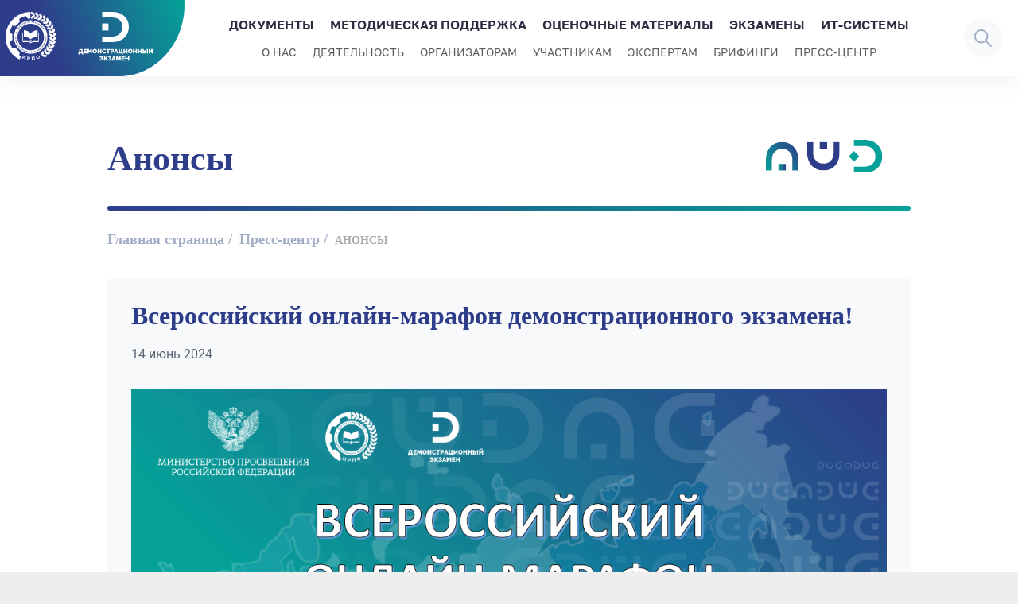

--- FILE ---
content_type: text/html; charset=utf-8
request_url: https://de.firpo.ru/p/an/anonsy33_73
body_size: 9382
content:
<!DOCTYPE html>
<html lang="ru">

  <head>
    <meta charset="utf-8" />

    <title>Анонсы</title>
    
        <meta name='description' content='Анонсы | Институт развития профессионального образования'/>
        
	
	  
    <meta property="og:title" content="Анонсы" />
    <meta property="og:description" content="Анонсы | Институт развития профессионального образования" />

    <meta property="og:image" content="https://firpo.ru/tm/tm_1/build/dev/img/social.jpeg?v=1"/>
    <meta property="og:type" content="website"/>
    <meta property="og:url" content="https://firpo.ru/p/an/anonsy33_73" />
    

    <meta http-equiv="X-UA-Compatible" content="IE=edge" />
    <meta name="viewport" content="width=device-width, initial-scale=1" />
    <link rel="stylesheet" href="/tm/tm_1/build/assets/css/style.min.css?v=24" />
        <link rel="stylesheet" href="/tm/tm_1/build/dev/css/app.css?v=1.4.25" />

    <script src="/tm/dev/js/jquery-3.4.1.min.js?v=1.4.25"></script>
    <script src="/tm/assets/vendor/expromptum.min.js?v=1.4.25"></script>
    <script src="/tm/assets/vendor/expromptum.min.js"></script>
    <script src="/tm/dev/css/select2.css"></script>
      
	<link rel="apple-touch-icon" sizes="180x180" href="/f/apple-touch-icon.png">
	<link rel="icon" type="image/png" sizes="32x32" href="/f/favicon-32x32.png">
	<link rel="icon" type="image/png" sizes="16x16" href="/f/favicon-16x16.png">
	<link rel="manifest" href="/f/site.webmanifest">
	<link rel="mask-icon" href="/f/safari-pinned-tab.svg" color="#2d3d89">
	<meta name="msapplication-TileColor" content="#2d3d89">
	<meta name="theme-color" content="#ffffff">
    
        <script type="application/ld+json">
      {
        "@context": "http://schema.org",
        "@type": "Organization",
        "url": "https://firpo.ru/",
        "name": "ФГБОУ ДПО «Институт развития профессионального образования»",
        "address": {
            "@type": "PostalAddress",
            "addressLocality": "г. Москва",
            "streetAddress": "Большая Грузинская улица, д. 12, строение 2"
        },
        "contactPoint": {
            "@type": "ContactPoint",
            "telephone": "+7 (495) 899-05-51",
            "email": "de@firpo.ru",
            "contactType": "Customer service"
        }
    }
    </script>
    <link href="/tm/tm_1/build/assets/fonts/Roboto-Condensed/robotocondensed.css" rel="stylesheet">
    <script src="/tm/tm_1/build/assets/js/jquery.min.js"></script>
    <!-- Yandex.Metrika counter -->
<script type="text/javascript" >
   (function(m,e,t,r,i,k,a){m[i]=m[i]||function(){(m[i].a=m[i].a||[]).push(arguments)};
   m[i].l=1*new Date();
   for (var j = 0; j < document.scripts.length; j++) {if (document.scripts[j].src === r) { return; }}
   k=e.createElement(t),a=e.getElementsByTagName(t)[0],k.async=1,k.src=r,a.parentNode.insertBefore(k,a)})
   (window, document, "script", "https://mc.yandex.ru/metrika/tag.js", "ym");

   ym(91569899, "init", {
        clickmap:true,
        trackLinks:true,
        accurateTrackBounce:true,
        webvisor:true
   });
</script>
<noscript><div><img src="https://mc.yandex.ru/watch/91569899" style="position:absolute; left:-9999px;" alt="" /></div></noscript>
<!-- /Yandex.Metrika counter -->
    
  <script type="text/javascript" async="async">
    (function () {
      function init() {
        const scr = document.createElement("script");
        scr.type = "text/javascript";
        scr.async = "async";
        scr.src =
          "//cdn.qform.io/forms.js?v=" + new Date().getTime() / 1000;
        const scrInsert = document.getElementsByTagName("script")[0];
        scrInsert.parentNode.insertBefore(scr, scrInsert);
      }
      const d = document;
      const w = window;
      if (d.readyState === "interactive") {
        init();
      } else {
        if (w.attachEvent) {
          w.attachEvent("onload", init);
        } else {
          w.addEventListener("DOMContentLoaded", init, false);
        }
      }
    })();
  </script>
    <style>
    .menu-top__items{justify-content: center;}
    .menu-top__items li {padding:0 10px;}
    .menu-top__items li:last-child {padding-right:0;}
    .menu-top__items li:first-child {padding-left:0;}   
    .footer__email
    </style>
  <link rel="stylesheet" href="/netcat_template/css/1/components.css?1764601848" />
<link rel="stylesheet" href="/netcat_template/css/1/mixins.css?1768547894" />

</head>

  <body class="page ">
  
        
    <div class="page__wrapper">
      <header class="header page__header ">
        <div class="header__main">
		<div class="header__row_line"></div>
    
    <div></div>
          <div class="header__container">
            <div class="header__row">
              <button class="btn-menu header__btn-menu js-menu" type="button" aria-label="Меню" data-toggle="menu">
                <span class="btn-menu__line"></span>
                <span class="btn-menu__line"></span>
                <span class="btn-menu__line"></span>
              </button>
            
              <a class="logo header__logo" href="/">
                <div class="logo__icon">
                  <img src="/tm/tm_1/build/assets/img/de_website_logo.svg" alt="Демонстрационный экзамен" />
                </div>
              
              </a>
             
              <style>
.is-open .menu-top__submenu-project{
  margin-top: 38px;
}
.menu-top .menu-top__submenu-project .menu-top__sublink {
 display: block !important;
}
.menu-top__link .menu-top__link2{position: relative;
    display: block;
    padding: 7px 32px;
    text-decoration: none;
    color: #fff;
    font-family: "Roboto", sans-serif;
    font-size: 16px;
    font-weight: 400;
    line-height: 20px;}
.menu-top__subitem{z-index:33;}
.menu-top__link{z-index:3;}
.menu-top__items_2 li.menu-top__item {
    font-size: 14px;
    color: #5c5c5c;
    z-index: 0;
    font-weight: 400;
}
</style>

<nav class="menu-top header__menu-top">
  <ul class="menu-top__items">
  
  
        <!--
		-->
    <li class="menu-top__item"><a href='/docs/' class="menu-top__link">Документы</a>
      	        <div class="menu-top__submenu">
        <ul class="menu-top__subitems">
        
                    <li class="menu-top__subitem">
            <a href='/docs/fz/'class="menu-top__sublink">Федеральное законодательство</a>
          </li>
                    <li class="menu-top__subitem">
            <a href='/docs/docsirpo/'class="menu-top__sublink">Документы ФГБОУ ДПО ИРПО</a>
          </li>
                    <li class="menu-top__subitem">
            <a href='/docs/prof/'class="menu-top__sublink">ФП "Профессионалитет"</a>
          </li>
                    <li class="menu-top__subitem">
            <a href='/docs/graf/'class="menu-top__sublink">Графики ДЭ</a>
          </li>
                    <li class="menu-top__subitem">
            <a href='/docs/oms/'class="menu-top__sublink">Оценочные материалы демонстрационного экзамена базового и профильного уровней</a>
          </li>
                    <li class="menu-top__subitem">
            <a href='/docs/instr/'class="menu-top__sublink">Инструктивные документы ФГБОУ ДПО ИРПО</a>
          </li>
                    <li class="menu-top__subitem">
            <a href='/docs/sog/'class="menu-top__sublink">Соглашения о взаимодействии по вопросам организационно-технического и информационного обеспечения проведения ДЭ в рамках образовательных программ СПО</a>
          </li>
                    <li class="menu-top__subitem">
            <a href='/docs/gl/'class="menu-top__sublink">Глоссарий демонстрационного экзамена</a>
          </li>
                    
        </ul>
      </div>
      
    </li>
        <!--
		-->
    <li class="menu-top__item"><a href='/mep/' class="menu-top__link">Методическая поддержка</a>
      	        <div class="menu-top__submenu">
        <ul class="menu-top__subitems">
        
                    <li class="menu-top__subitem">
            <a href='/mep/pro/'class="menu-top__sublink">Школа "Профинтенсив"</a>
          </li>
                    <li class="menu-top__subitem">
            <a href='/mep/mem/'class="menu-top__sublink">Методические материалы</a>
          </li>
                    
        </ul>
      </div>
      
    </li>
        <!--
		-->
    <li class="menu-top__item"><a href='/om/' class="menu-top__link">Оценочные материалы</a>
      	        <div class="menu-top__submenu">
        <ul class="menu-top__subitems">
        
                    <li class="menu-top__subitem">
            <a href='/om/BOM/'class="menu-top__sublink">Комплекты оценочной документации</a>
          </li>
                    <li class="menu-top__subitem">
            <a href='/om/kr/'class="menu-top__sublink">Кадровый резерв экспертов-разработчиков</a>
          </li>
                    <li class="menu-top__subitem">
            <a href='/om/otbor-pretendentov-2026/'class="menu-top__sublink">Отбор претендентов на разработку КИМ (2026)</a>
          </li>
                    <li class="menu-top__subitem">
            <a href='/om/slet-erkim/'class="menu-top__sublink">Проект концепции «Слёт экспертов-разработчиков КИМ»</a>
          </li>
                    <li class="menu-top__subitem">
            <a href='/om/otbor/'class="menu-top__sublink">Отбор претендентов на разработку единых ОМ (2025)</a>
          </li>
                    <li class="menu-top__subitem">
            <a href='/om/op/'class="menu-top__sublink">Всероссийский опрос организаций-работодателей с целью учета квалификационных требований при формировании содержания единых ОМ</a>
          </li>
                    <li class="menu-top__subitem">
            <a href='/om/om-ob/'class="menu-top__sublink">Профессионально-общественное обсуждение проектов КОД для проведения ДЭ в 2026 году</a>
          </li>
                    <li class="menu-top__subitem">
            <a href='/om/kpm2025/'class="menu-top__sublink">Конкурс «Разработчики будущего: профессиональное образование и развитие» (2025)</a>
          </li>
                    <li class="menu-top__subitem">
            <a href='/om/fumo/'class="menu-top__sublink">Участие ФУМО в разработке ОМ</a>
          </li>
                    <li class="menu-top__subitem">
            <a href='/om/kodfv/'class="menu-top__sublink">Формирование вариативной части КОД</a>
          </li>
                    <li class="menu-top__subitem">
            <a href='/om/vb2024/'class="menu-top__sublink">Онлайн-брифинги по применению ОМ</a>
          </li>
                    <li class="menu-top__subitem">
            <a href='/om/om2023/'class="menu-top__sublink">Архив</a>
          </li>
                    
        </ul>
      </div>
      
    </li>
        <!--
		-->
    <li class="menu-top__item"><a href='/e/' class="menu-top__link">Экзамены</a>
      	        <div class="menu-top__submenu">
        <ul class="menu-top__subitems">
        
                    <li class="menu-top__subitem">
            <a href='/e/gra-de/'class="menu-top__sublink">График ДЭ</a>
          </li>
                    <li class="menu-top__subitem">
            <a href='/e/sb_sv/'class="menu-top__sublink">Сбор сведений о проведении ДЭ</a>
          </li>
                    <li class="menu-top__subitem">
            <a href='/e/st/'class="menu-top__sublink">Участникам</a>
          </li>
                    <li class="menu-top__subitem">
            <a href='/e/exp_de/'class="menu-top__sublink">Экспертам</a>
          </li>
                    <li class="menu-top__subitem">
            <a href='/e/koo/'class="menu-top__sublink">Кураторам ОО</a>
          </li>
                    <li class="menu-top__subitem">
            <a href='/e/pcpde/'class="menu-top__sublink">Представителям ЦПДЭ</a>
          </li>
                    
        </ul>
      </div>
      
    </li>
        <!--
		-->
    <li class="menu-top__item"><a href='/it/' class="menu-top__link">ИТ-системы</a>
      	        <div class="menu-top__submenu">
        <ul class="menu-top__subitems">
        
                    <li class="menu-top__subitem">
            <a href='/it/asys/'class="menu-top__sublink">Аналитический портал ДЭ</a>
          </li>
                    <li class="menu-top__subitem">
            <a href='/it/ssb/'class="menu-top__sublink">Система сбора и синхронизации ресурсов</a>
          </li>
                    <li class="menu-top__subitem">
            <a href='/it/rc/'class="menu-top__sublink">Сервис и Реестр ЦПДЭ</a>
          </li>
                    <li class="menu-top__subitem">
            <a href='/it/re/'class="menu-top__sublink">Реестр экспертов</a>
          </li>
                    <li class="menu-top__subitem">
            <a href='/it/res/'class="menu-top__sublink">Реестр соглашений</a>
          </li>
                    <li class="menu-top__subitem">
            <a href='/it/dp/'class="menu-top__sublink">Цифровая платформа</a>
          </li>
                    <li class="menu-top__subitem">
            <a href='/it/drs/'class="menu-top__sublink">Цифровая система оценивания</a>
          </li>
                    <li class="menu-top__subitem">
            <a href='/it/bom/'class="menu-top__sublink">Бом 2.0</a>
          </li>
                    <li class="menu-top__subitem">
            <a href='/it/pk/'class="menu-top__sublink">ЦПК</a>
          </li>
                    <li class="menu-top__subitem">
            <a href='/it/sdo/'class="menu-top__sublink">СДО</a>
          </li>
                    <li class="menu-top__subitem">
            <a href='/it/poop/'class="menu-top__sublink">Реестр ПООП СПО</a>
          </li>
                    <li class="menu-top__subitem">
            <a href='/it/spolab/'class="menu-top__sublink">СПОлаб</a>
          </li>
                    
        </ul>
      </div>
      
    </li>
    	

  </ul>
  
  
    <ul class="menu-top__items menu-top__items_2">
  
        <li class="menu-top__item">
        
			<a href="/o/" class="menu-top__link">О нас</a> 
             <div class="menu-top__submenu">
        <ul class="menu-top__subitems">
        
          
          <li class="menu-top__subitem" >
          <a href="/o/ode/"  class="menu-top__sublink">Об экзамене</a> 
          </li>
          <li class="menu-top__subitem" >
          <a href="/o/op/"  class="menu-top__sublink">Оператор ДЭ</a> 
          </li>
          <li class="menu-top__subitem" >
          <a href="/o/c/"  class="menu-top__sublink">Контакты</a> 
          </li>
         
          
        </ul>
      </div>
		</li>
        <li class="menu-top__item">
			<a href="/o/mp/" class="menu-top__link">Деятельность</a>  
                   <div class="menu-top__submenu">
        <ul class="menu-top__subitems">
        
          
          <li class="menu-top__subitem" >
          <a href="/o/mp/mer/"  class="menu-top__sublink">Мероприятия</a> 
          </li>
          <li class="menu-top__subitem" >
          <a href="/bi/"  class="menu-top__sublink">Аналитика</a> 
          </li>
          <li class="menu-top__subitem" >
          <a href="/o/mp/ko/"  class="menu-top__sublink">Конкурсы</a> 
          </li>
          <li class="menu-top__subitem" >
          <a href="/o/mp/pro/"  class="menu-top__sublink">Проекты</a> 
          </li>
         
          
        </ul>
		</li>
        <li class="menu-top__item">
			<a href="/org/" class="menu-top__link">Организаторам</a>  
             <div class="menu-top__submenu">
        <ul class="menu-top__subitems">
        
          
          <li class="menu-top__subitem" >
          <a href="/role/kr/"  class="menu-top__sublink">Кураторам ОО</a> 
          </li>
           <li class="menu-top__subitem" >
          <a href="/role/cpde/"  class="menu-top__sublink">Представителям ЦПДЭ</a> 
          </li>
          <li class="menu-top__subitem" >
          <a href="/role/krd/"  class="menu-top__sublink">Координаторам РО/РОИВ</a> 
          </li>
          <li class="menu-top__subitem" >
          <a href="/o/c/"  class="menu-top__sublink">Контакты РО</a> 
          </li>
         <li class="menu-top__subitem" >
          <a href="/it/re/"  class="menu-top__sublink">Реестр экспертов</a> 
          </li>
          <li class="menu-top__subitem" >
          <a href="/o/mp/pro/pr-int/"  class="menu-top__sublink">Обучение</a> 
          </li>
        </ul>
      </div>
		</li>
		<li class="menu-top__item">
			<a href="/role/std/" class="menu-top__link">Участникам</a>  
		</li>
        <li style = "display:block !important;"  class="menu-top__item">
			<a href="/role/exp/" class="menu-top__link">Экспертам</a>  
            <div class="menu-top__submenu">
        <ul class="menu-top__subitems">
        
          
          <li class="menu-top__subitem" >
          <a href="/role/exp/"  class="menu-top__sublink">Экспертам ДЭ</a> 
          </li>
          
          <li class="menu-top__subitem" >
          <a href="/it/re/"  class="menu-top__sublink">Реестр экспертов</a> 
          </li>
         <li class="menu-top__subitem" >
          <a href="/o/mp/pro/pr-int/"  class="menu-top__sublink">Обучение</a> 
          </li>
          
        </ul>
		</li>
        <li class="menu-top__item">
			<a href="/w/" class="menu-top__link">Брифинги</a> 
            
		</li>
		
        
        <li class="menu-top__item">
			<a href="/p/" class="menu-top__link">Пресс-центр</a>  
                  <div class="menu-top__submenu">
        <ul class="menu-top__subitems">
        
          
          <li class="menu-top__subitem" >
          <a href="/p/bb/"  class="menu-top__sublink">Фирменный стиль</a> 
          </li>
          <li class="menu-top__subitem" >
          <a href="/p/an/"  class="menu-top__sublink">Анонсы</a> 
          </li>
          <li class="menu-top__subitem" >
          <a href="/p/news/"  class="menu-top__sublink">Новости</a> 
          </li>
          <li class="menu-top__subitem" >
          <a href="/p/fb/"  class="menu-top__sublink">Фотогалерея</a> 
          </li>
         
          
        </ul>
		</li>
		
	</ul>
  
</nav>			  

              
              <div class="header__contacts" style="font-size:14px;">
                                <a class="header__email" href="https://hd.firpo.ru/" target="_blank"></a>
                              </div>
              <button class="header__btn-search js-search" type="button" title="Поиск">
                <svg class="svg-icon svg-icon--search">
                <use xlink:href="/tm/tm_1/build/assets/img/sprite.svg#search"></use>
                </svg>
              </button>
              <!-- a class="header__btn-search" href="https://smart.firpo.ru/" target="_blank" data-tooltip="Личный кабинет сотрудника" data-position="bottom" title="Личный кабинет сотрудника">
                <svg class="svg-icon svg-icon--search header__btn-user">
                <use xlink:href="/tm/tm_1/build/assets/img/sprite.svg?v3#user_new"></use>
                </svg>
              </a -->
			  


            </div>
          </div>
          <div class="search header__search">
            <div class="search__container">
              <form class="search__form" action="/search/" id="search-form">
                <div class="field field--type-search field--search search__field">
                  <label class="field__label visually-hidden" for="search-q">Поиск по сайту</label>
                  <div class="field__field"><input type="search" required name="search_query" id="search-q" placeholder="Поиск по сайту" /></div>
                </div>
                <button class="search__submit" type="submit">
                  <svg class="svg-icon svg-icon--search">
                    <use xlink:href="/tm/tm_1/build/assets/img/sprite.svg#search"></use>
                  </svg>
                </button>
              </form>
              <button class="search__btn-close" type="button" title="Закрыть"></button>
            </div>
          </div>
        </div>
         <link rel="stylesheet" href="/netcat_template/asset/de_styles/style.min.css?v=1.4.25">
      </header>

<style>
.page__inner {
    padding: 0;
    padding-top: 40px;
    padding-bottom: 70px;
}
.page__inner-main {
    max-width: 1050px;
    margin-right: auto;
    margin-left: auto;
    padding-right: 20px;
    padding-left: 20px;

}
.breadcrumbs__items .menu-footer__item {
 display: inline;
 color: #000;
}
.line_title{width: 100%;
    height: 6px;
    flex-shrink: 0;
    border-radius: 19px;
    background: linear-gradient(90deg, #2E3D8A 0%, #05A198 100%);
    margin-bottom: 24px;
    }
    .image__container img{margin-right:10px;width: 80%;}
    .container{width: 100%;
    display: flex;
    justify-content: space-between;}
</style> 
    

    <script src="/tm/dev/js/jquery-3.4.1.min.js?v=1.4.25"></script>
    <script src="/tm/assets/vendor/expromptum.min.js?v=1.4.25"></script>
    <script src="/tm/assets/vendor/expromptum.min.js"></script>
    <script src="https://cdn.jsdelivr.net/npm/select2@4.1.0-beta.1/dist/js/select2.min.js"></script>

 <main class="page__content">
     <div class='page__inner'>            <div class="page__inner-main">
               

                <div class = "container"><div><h1 class="title">Анонсы</div> <div class = "image__container"><img src="/tm/tm_1/build/assets/img/Group 1950.svg" alt="Иконка 1"></div></div><div class = "line_title"></div></h1>
                
                                 <nav class='breadcrumbs page__breadcrumbs' aria-label='breadcrumb'><div class='breadcrumbs__container'><ol class='breadcrumbs__items'>
<li class='breadcrumbs__item'><a href='/'>Главная страница</a></li>
<li class='breadcrumbs__item'><a href='/p/' title='Пресс-центр'>Пресс-центр</a></li>
<li class='menu-footer__item'><a href='/p/an/' class='menu-footer__link' title='Анонсы'>Анонсы</a></li>
</ol></div></nav>
                                  <div class='tpl-block-full tpl-component-216' id='nc-block-dbb00dd2d4d9010a0b789a7871f8df19'>

<style>
.news_head {
	padding: 30px 30px 0px 30px;
}
</style>
<div class="c-news c-news--inline page__project-card">
  <div class="c-news__row">
    <div class="c-news__image_in">
           <img class = "c-news__image_in"  src="/netcat_files/132/1885/h_bf54db736f47b1e26369f3793bbccd4b" width="300" alt="" />
            
    </div>
    <div class="c-news__main">
	<div class="news_head">
		<div class="c-news__title">Всероссийский онлайн-марафон демонстрационного экзамена! </div>
		<time>14 июнь 2024</time>
	</div>
      <div class="c-news__content">
               
        <p style="text-align: justify;"><img alt="" src="/netcat_files/userfiles/Новости_июнь/2024-06-14_11-16-01.png" style="width: 100%; height: 100%;" /></p>
<p style="text-align: justify;">Онлайн-марафон приурочен к пиковому периоду сдачи государственной итоговой аттестации в форме демонстрационного экзамена, который приходится на июнь 2024 года. &nbsp;<br />
На 17 июня 2024 года цифра сдающих госудрственную итоговую аттестацию в форме демонстрационного экзамена составляет 57004 обучающихся и 18 июня 41940 обучающихся. Что в сумме дает самый массовый показатель сдачи демонстрационного экзамена в 2024 году.&nbsp;<br />
В процессе онлайн-марафона осуществляется трансляция проведения демонстрационного экзамена на площадках в разных субъектах Российской Федерации в прямом включении.&nbsp;<br />
Планируется подключение порядка 20 субъектов Российской Федерации &ndash; участников онлайн марафона.</p>
<p style="text-align: justify;">В прямом эфире:<br />
- Узнаете о процедуре проведения демонстрационного экзамена;<br />
- Увидите площадки проведения демонстрационного экзамена;<br />
- Услышите мнение о демонстрационном экзамене от выпускников;&nbsp;<br />
- Получите обратную связь от работодателей, участвующих в демонстрационном экзамене.</p>
<p style="text-align: justify;">ТРАНСЛЯЦИЯ ПРОЙДЕТ НА СЛЕДУЮЩИХ ПЛОЩАДКАХ:&nbsp;<br />
На платформе &quot;ВКонтакте&quot; в группе:&nbsp;<br />
<a href="https://vk.com/minprosvet">Министерство Просвещения России</a>&nbsp;<br />
На платформе &nbsp;&quot;ВКонтакте&quot; в группе:&nbsp;&nbsp;<br />
<a href="https://vk.com/spo_pedagogi">СПО: Педагоги</a>&nbsp;</p>
<p style="text-align: justify;">Больше информации об онлайн-марафоне можно найти на <a href="https://de.firpo.ru/o/mp/d_306">странице нашего&nbsp;сайта</a>.&nbsp;<br />
&nbsp;<br />
Подключайтесь! Будет интересно и познавательно.</p>      </div>
     
    </div>
  </div>
</div></div></div>

</div>

</main>
  <footer class="footer page__footer">
    <div class="footer__top">
      <div class="footer__container">
        <div class="footer__top-row">
          <div class="social social--white social--big footer__social">
            <span class="social__label"> </span>
            <div class="social__buttons">
			
              <noindex style="margin: 10px;"><a  href="https://vk.com/de_spo" rel="nofollow" target="_blank"><img class="footer__org" src="/tm/tm_1/build/assets/img/vk (1).svg" /></a></noindex>
              <noindex style="margin: 10px;"><a  href="https://t.me/de_spo" rel="nofollow" target="_blank"><img class="footer__org" src="/tm/tm_1/build/assets/img/tg (1).svg" /></a></noindex>
						  
             			  
              <style scoped>
                @media (max-width: 479px) {
                .svg-rutube {
                    transform: scale(0.7);
                }
              }
              </style>
                         </div>
          </div>
         <a href="mailto:de@firpo.ru" class="footer__email"  target="_blank">Линия поддержки:  de@firpo.ru</a>
          <a href="https://de.firpo.ru/vo/" class="footer__email" style="margin-right:0 auto;" target="_blank"><img style="width: 36px;margin-right: 10px;" src="/tm/tm_1/build/assets/img/question.png" alt="">Частые вопросы и ответы</a>
         
        </div>



      </div>
    </div>
    <div class="footer__main">
      <div class="footer__container">
        <div class="footer__main-row">
          <div class="footer__main-col" style="width: 380px;">
            <div class="footer__section">
              
              <div class="footer__section-content">
                                
                


                
                <noindex><a  href="https://edu.gov.ru/" rel="nofollow" target="_blank"><img class="footer__org" src="/tm/tm_1/build/assets/img/logo 2.svg" /></a></noindex>
                <noindex><a href="https://firpo.ru/" rel="nofollow" target="_blank"><img class="footer__org" src="/tm/tm_1/build/assets/img/logo 1.svg" /></a></noindex>
                <noindex><p style="color: #FFF;

                  font-family: Akrobat;
                  font-size: 18px;
                  font-style: normal;
                  font-weight: 600;
                  line-height: 19.5px;"><a href="https://yandex.ru/maps/-/CDQfnOnH">Фактический адрес:
                  улица Большая Ордынка, 25с1, Москва, 119017</a></p></noindex>
              </div>
            </div>
          </div>
          

          <div class="footer__main-col">
            <div class="footer__section">
              <div class="footer__title">О Нас</div>
              <div class="footer__section-content">
			    <nav class="menu-footer footer__menu">
            <nav class='menu-footer footer__menu'><ul class='menu-footer__items'>
<li class='menu-footer__item'><a href='/o/ode/' class='menu-footer__link' title='Об экзамене'>Об экзамене</a></li>
<li class='menu-footer__item'><a href='/o/op/' class='menu-footer__link' title='Оператор ДЭ'>Оператор ДЭ</a></li>
<li class='menu-footer__item'><a href='/o/mp/' class='menu-footer__link' title='Деятельность'>Деятельность</a></li>
<li class='menu-footer__item'><a href='/o/c/' class='menu-footer__link' title='Контакты'>Контакты</a></li>
</ul></nav>
				</nav>
              </div>
             </div>
			
          </div>


          <div class="footer__main-col">
            <div class="footer__section">
              <div class="footer__title">Разделы</div>
              <div class="footer__section-content">
			    <nav class="menu-footer footer__menu">
                  <nav class='menu-footer footer__menu'><ul class='menu-footer__items'>
<li class='menu-footer__item'><a href='/docs/' class='menu-footer__link' title='Документы'>Документы</a></li>
<li class='menu-footer__item'><a href='/om/' class='menu-footer__link' title='Оценочные материалы'>Оценочные материалы</a></li>
<li class='menu-footer__item'><a href='/w/' class='menu-footer__link' title='Брифинги'>Брифинги</a></li>
<li class='menu-footer__item'><a href='/it/' class='menu-footer__link' title='ИТ-системы'>ИТ-системы</a></li>
</ul></nav>
				</nav>
              </div>
             </div>
          </div>
          <div class="footer__main-col">
            <div class="footer__section">
              <div class="footer__title">Информация</div>
              <div class="footer__section-content">
			    <nav class="menu-footer footer__menu">
                  
                  <nav class='menu-footer footer__menu'><ul class='menu-footer__items'>
<li class='menu-footer__item'><a href='/role/std/' class='menu-footer__link' title='Участникам'>Участникам</a></li>
<li class='menu-footer__item'><a href='/role/exp/' class='menu-footer__link' title='Экспертам'>Экспертам</a></li>
<li class='menu-footer__item'><a href='/role/kr/' class='menu-footer__link' title='Кураторам ОО'>Кураторам ОО</a></li>
<li class='menu-footer__item'><a href='/role/cpde/' class='menu-footer__link' title='Представителям центров проведения ДЭ'>Представителям центров проведения ДЭ</a></li>
<li class='menu-footer__item'><a href='/role/krd/' class='menu-footer__link' title='Координаторам РО/РОИВ'>Координаторам РО/РОИВ</a></li>
<li class='menu-footer__item'><a href='/role/pt/' class='menu-footer__link' title='Партнерам'>Партнерам</a></li>
</ul></nav>
				</nav>
              </div>
             </div>
			
          </div>
          

        </div>
        <div class="form___footer" style="display: none;"><div class="form___footer___text"><p class="form___footer___title">Активация подписки на уведомления демонстрационного экзамена</p>
          <p class="form___footer___descr">Подпишитесь, чтобы получать уведомления на почтовый ящик от Цифровой платформы, Тикет-системы, Системы дистанционного обучения и других.</p></div><script src="https://image.sendsay.ru/app/js/forms/forms.min.js"></script>
          <div data-sendsay-form-embedded="firpo/1"></div></div>
      </div>
      
</div>

    
    <div class="footer__bottom">
      
      <div class="footer__container">
        
        <div class="footer__bottom-row">
          
          <p class="footer__copyright"><span class="flag_white">ФГБОУ ДПО </span><span class="flag_blue">&laquo;Институт развития </span><span class="flag_red">профессионального образования&raquo;</span></p>
          
          
          <div class="address"><p style="color: #FFF;

            font-family: Akrobat;
            font-size: 14px;
            font-style: normal;
            font-weight: 600;
            line-height: 19.5px;"><a href="https://yandex.ru/maps/-/CDujvAM-">Фактический адрес:
            улица Большая Ордынка, 25с1, Москва, 119017</a></p></div>
             
            <p class="footer__privacy">
            <a  style="margin-right: 30px; margin-right: 30px;
    background: #425493;
    padding: 5px 50px;
    border-radius: 7px;" href="https://de.firpo.ru/fb/">Обратная связь</a>
            <a style="margin-right: 30px;" href="/sitemap/">Карта сайта</a>
           <a href="https://firpo.ru/about/public-documents/">Политика конфиденциальности</a></p>
        </div>
      </div>
    </div>
  </footer>
  </div>
  
  <div class="mmenu">
    <div class="mmenu__container">
      <button class="mmenu__btn-close" type="button" title="Закрыть"></button>
      <div class="logo logo--mmenu mmenu__logo">
        <div class="logo__icon">
          <img src="/tm/tm_1/build/assets/img/logo.svg" width="76" height="76" alt="ИРПО" />
        </div>
        <div class="logo__caption">Институт развития <br>профессионального образования </div>
        
      </div>
      <div class="msearch mmenu__search" id="msearch">
        <form class="msearch__form" action="/search/" id="msearch-form">
          <div class="field field--type-search field--msearch msearch__field">
            <label class="field__label visually-hidden" for="msearch-q">Поиск по сайту</label>
            <div class="field__field">
              <input type="search" name="search_query" required placeholder="Поиск по сайту" id="msearch-q" />
            </div>
          </div>
          <button class="msearch__submit" type="submit">
            <svg class="svg-icon svg-icon--search">
              <use xlink:href="/tm/tm_1/build/assets/img/sprite.svg#search"></use>
            </svg>
          </button>
        </form>
      </div>
      <div class="mmenu__main">
        
<nav class="mmenu__nav">
  <ul class="mmenu__items">
  
        <li class="mmenu__item"><a href='/o/' class="mmenu__link">О Нас</a>
                <div class="mmenu__submenu">
        <ul class="mmenu__subitems">
                     
                    <li class="mmenu__subitem">
            <a href='/o/ode/'class="mmenu__sublink">Об экзамене</a>
          </li>
                                        <li class="mmenu__subitem">
            <a href='/o/op/'class="mmenu__sublink">Оператор ДЭ</a>
          </li>
                                        <li class="mmenu__subitem">
            <a href='/o/mp/'class="mmenu__sublink">Деятельность</a>
          </li>
                                        <li class="mmenu__subitem">
            <a href='/o/c/'class="mmenu__sublink">Контакты</a>
          </li>
           
                            </ul>
      </div>
                 </li>
        <li class="mmenu__item"><a href='/docs/' class="mmenu__link">Документы</a>
                <div class="mmenu__submenu">
        <ul class="mmenu__subitems">
                     
                    <li class="mmenu__subitem">
            <a href='/docs/fz/'class="mmenu__sublink">Федеральное законодательство</a>
          </li>
                                        <li class="mmenu__subitem">
            <a href='/docs/docsirpo/'class="mmenu__sublink">Документы ФГБОУ ДПО ИРПО</a>
          </li>
                                        <li class="mmenu__subitem">
            <a href='/docs/prof/'class="mmenu__sublink">ФП "Профессионалитет"</a>
          </li>
                                        <li class="mmenu__subitem">
            <a href='/docs/graf/'class="mmenu__sublink">Графики ДЭ</a>
          </li>
                                        <li class="mmenu__subitem">
            <a href='/docs/oms/'class="mmenu__sublink">Оценочные материалы демонстрационного экзамена базового и профильного уровней</a>
          </li>
                                        <li class="mmenu__subitem">
            <a href='/docs/instr/'class="mmenu__sublink">Инструктивные документы ФГБОУ ДПО ИРПО</a>
          </li>
                                        <li class="mmenu__subitem">
            <a href='/docs/sog/'class="mmenu__sublink">Соглашения о взаимодействии по вопросам организационно-технического и информационного обеспечения проведения ДЭ в рамках образовательных программ СПО</a>
          </li>
                                        <li class="mmenu__subitem">
            <a href='/docs/gl/'class="mmenu__sublink">Глоссарий демонстрационного экзамена</a>
          </li>
           
                            </ul>
      </div>
                 </li>
        <li class="mmenu__item"><a href='/mep/' class="mmenu__link">Методическая поддержка</a>
                <div class="mmenu__submenu">
        <ul class="mmenu__subitems">
                     
                    <li class="mmenu__subitem">
            <a href='/mep/pro/'class="mmenu__sublink">Школа "Профинтенсив"</a>
          </li>
                                        <li class="mmenu__subitem">
            <a href='/mep/mem/'class="mmenu__sublink">Методические материалы</a>
          </li>
           
                            </ul>
      </div>
                 </li>
        <li class="mmenu__item"><a href='/om/' class="mmenu__link">Оценочные материалы</a>
                     </li>
        <li class="mmenu__item"><a href='/e/' class="mmenu__link">Экзамены</a>
                <div class="mmenu__submenu">
        <ul class="mmenu__subitems">
                     
                    <li class="mmenu__subitem">
            <a href='/e/gra-de/'class="mmenu__sublink">График ДЭ</a>
          </li>
                                        <li class="mmenu__subitem">
            <a href='/e/sb_sv/'class="mmenu__sublink">Сбор сведений о проведении ДЭ</a>
          </li>
                                        <li class="mmenu__subitem">
            <a href='/e/st/'class="mmenu__sublink">Участникам</a>
          </li>
                                        <li class="mmenu__subitem">
            <a href='/e/exp_de/'class="mmenu__sublink">Экспертам</a>
          </li>
                                        <li class="mmenu__subitem">
            <a href='/e/koo/'class="mmenu__sublink">Кураторам ОО</a>
          </li>
                                        <li class="mmenu__subitem">
            <a href='/e/pcpde/'class="mmenu__sublink">Представителям ЦПДЭ</a>
          </li>
           
                            </ul>
      </div>
                 </li>
        <li class="mmenu__item"><a href='/w/' class="mmenu__link">Брифинги</a>
                     </li>
        <li class="mmenu__item"><a href='/it/' class="mmenu__link">ИТ-системы</a>
                <div class="mmenu__submenu">
        <ul class="mmenu__subitems">
                     
                    <li class="mmenu__subitem">
            <a href='/it/asys/'class="mmenu__sublink">Аналитический портал ДЭ</a>
          </li>
                                        <li class="mmenu__subitem">
            <a href='/it/ssb/'class="mmenu__sublink">Система сбора и синхронизации ресурсов</a>
          </li>
                                        <li class="mmenu__subitem">
            <a href='/it/rc/'class="mmenu__sublink">Сервис и Реестр ЦПДЭ</a>
          </li>
                                        <li class="mmenu__subitem">
            <a href='/it/re/'class="mmenu__sublink">Реестр экспертов</a>
          </li>
                                        <li class="mmenu__subitem">
            <a href='/it/res/'class="mmenu__sublink">Реестр соглашений</a>
          </li>
                                        <li class="mmenu__subitem">
            <a href='/it/dp/'class="mmenu__sublink">Цифровая платформа</a>
          </li>
                                        <li class="mmenu__subitem">
            <a href='/it/drs/'class="mmenu__sublink">Цифровая система оценивания</a>
          </li>
                                        <li class="mmenu__subitem">
            <a href='/it/bom/'class="mmenu__sublink">Бом 2.0</a>
          </li>
                                        <li class="mmenu__subitem">
            <a href='/it/pk/'class="mmenu__sublink">ЦПК</a>
          </li>
                                        <li class="mmenu__subitem">
            <a href='/it/sdo/'class="mmenu__sublink">СДО</a>
          </li>
                                        <li class="mmenu__subitem">
            <a href='/it/poop/'class="mmenu__sublink">Реестр ПООП СПО</a>
          </li>
                                        <li class="mmenu__subitem">
            <a href='/it/spolab/'class="mmenu__sublink">СПОлаб</a>
          </li>
           
                            </ul>
      </div>
                 </li>
        <li class="mmenu__item"><a href='/p/' class="mmenu__link">Пресс-центр</a>
                <div class="mmenu__submenu">
        <ul class="mmenu__subitems">
                     
                    <li class="mmenu__subitem">
            <a href='/p/an/'class="mmenu__sublink">Анонсы</a>
          </li>
                                        <li class="mmenu__subitem">
            <a href='/p/news/'class="mmenu__sublink">Новости</a>
          </li>
                                        <li class="mmenu__subitem">
            <a href='/p/vb/'class="mmenu__sublink">Видеогалерея</a>
          </li>
                                        <li class="mmenu__subitem">
            <a href='/p/fb/'class="mmenu__sublink">Фотогалерея</a>
          </li>
                                        <li class="mmenu__subitem">
            <a href='/p/bb/'class="mmenu__sublink">Фирменный стиль</a>
          </li>
           
                            </ul>
      </div>
                 </li>
      </ul>
</nav>



<div class="mmenu__bottom">
     Поддержка:<br/><a href="https://hd.firpo.ru/" target="_blank">hd.firpo.ru</a>
  <a class="mmenu__email" href="mailto:de@firpo.ru">de@firpo.ru</a>
  <div class="social mmenu__social">
    <div class="social__buttons">

		
	
	    </div>
  </div>

  <noindex>
        <a class="button button--outline-dark mmenu__button-special" href="?v=special" role="button" rel="nofollow">
      <svg class="svg-icon svg-icon--eye button__icon">
        <use xlink:href="/tm/tm_1/build/assets/img/sprite.svg#eye"></use>
      </svg>
      <span class="button__caption">Специальная версия</span>
    </a>
      </noindex>
</div>
      </div>
    </div>
  </div>
  
  <div class="mfp-hide popup zoom-anim-dialog" id="feedback">
        </div>
  
  <script src="/tm/tm_1/build/assets/js/app.min.js?v=1.4.25"></script>
  <script src="/tm/tm_1/build/dev/js/jquery.form.js?v=1.4.25"></script>
  <script src="/tm/tm_1/build/dev/js/app.js?v=1.4.25"></script>
  
  <script src="https://www.google.com/recaptcha/api.js?render=6LfvsyIgAAAAAPq9pQ9c-rNLe1fNtaql9NTuHpwN"></script>
    <script>
        grecaptcha.ready(function () {
            grecaptcha.execute('6LfvsyIgAAAAAPq9pQ9c-rNLe1fNtaql9NTuHpwN', { action: 'contact' }).then(function (token) {
                var recaptchaResponse = document.getElementById('recaptchaResponse');
                recaptchaResponse.value = token;
            });
        });
    </script>
  
    
    
  
   
  
  </body>

</html>


--- FILE ---
content_type: text/html; charset=utf-8
request_url: https://www.google.com/recaptcha/api2/anchor?ar=1&k=6LfvsyIgAAAAAPq9pQ9c-rNLe1fNtaql9NTuHpwN&co=aHR0cHM6Ly9kZS5maXJwby5ydTo0NDM.&hl=en&v=PoyoqOPhxBO7pBk68S4YbpHZ&size=invisible&anchor-ms=20000&execute-ms=30000&cb=t8bhkb3jfx0m
body_size: 48756
content:
<!DOCTYPE HTML><html dir="ltr" lang="en"><head><meta http-equiv="Content-Type" content="text/html; charset=UTF-8">
<meta http-equiv="X-UA-Compatible" content="IE=edge">
<title>reCAPTCHA</title>
<style type="text/css">
/* cyrillic-ext */
@font-face {
  font-family: 'Roboto';
  font-style: normal;
  font-weight: 400;
  font-stretch: 100%;
  src: url(//fonts.gstatic.com/s/roboto/v48/KFO7CnqEu92Fr1ME7kSn66aGLdTylUAMa3GUBHMdazTgWw.woff2) format('woff2');
  unicode-range: U+0460-052F, U+1C80-1C8A, U+20B4, U+2DE0-2DFF, U+A640-A69F, U+FE2E-FE2F;
}
/* cyrillic */
@font-face {
  font-family: 'Roboto';
  font-style: normal;
  font-weight: 400;
  font-stretch: 100%;
  src: url(//fonts.gstatic.com/s/roboto/v48/KFO7CnqEu92Fr1ME7kSn66aGLdTylUAMa3iUBHMdazTgWw.woff2) format('woff2');
  unicode-range: U+0301, U+0400-045F, U+0490-0491, U+04B0-04B1, U+2116;
}
/* greek-ext */
@font-face {
  font-family: 'Roboto';
  font-style: normal;
  font-weight: 400;
  font-stretch: 100%;
  src: url(//fonts.gstatic.com/s/roboto/v48/KFO7CnqEu92Fr1ME7kSn66aGLdTylUAMa3CUBHMdazTgWw.woff2) format('woff2');
  unicode-range: U+1F00-1FFF;
}
/* greek */
@font-face {
  font-family: 'Roboto';
  font-style: normal;
  font-weight: 400;
  font-stretch: 100%;
  src: url(//fonts.gstatic.com/s/roboto/v48/KFO7CnqEu92Fr1ME7kSn66aGLdTylUAMa3-UBHMdazTgWw.woff2) format('woff2');
  unicode-range: U+0370-0377, U+037A-037F, U+0384-038A, U+038C, U+038E-03A1, U+03A3-03FF;
}
/* math */
@font-face {
  font-family: 'Roboto';
  font-style: normal;
  font-weight: 400;
  font-stretch: 100%;
  src: url(//fonts.gstatic.com/s/roboto/v48/KFO7CnqEu92Fr1ME7kSn66aGLdTylUAMawCUBHMdazTgWw.woff2) format('woff2');
  unicode-range: U+0302-0303, U+0305, U+0307-0308, U+0310, U+0312, U+0315, U+031A, U+0326-0327, U+032C, U+032F-0330, U+0332-0333, U+0338, U+033A, U+0346, U+034D, U+0391-03A1, U+03A3-03A9, U+03B1-03C9, U+03D1, U+03D5-03D6, U+03F0-03F1, U+03F4-03F5, U+2016-2017, U+2034-2038, U+203C, U+2040, U+2043, U+2047, U+2050, U+2057, U+205F, U+2070-2071, U+2074-208E, U+2090-209C, U+20D0-20DC, U+20E1, U+20E5-20EF, U+2100-2112, U+2114-2115, U+2117-2121, U+2123-214F, U+2190, U+2192, U+2194-21AE, U+21B0-21E5, U+21F1-21F2, U+21F4-2211, U+2213-2214, U+2216-22FF, U+2308-230B, U+2310, U+2319, U+231C-2321, U+2336-237A, U+237C, U+2395, U+239B-23B7, U+23D0, U+23DC-23E1, U+2474-2475, U+25AF, U+25B3, U+25B7, U+25BD, U+25C1, U+25CA, U+25CC, U+25FB, U+266D-266F, U+27C0-27FF, U+2900-2AFF, U+2B0E-2B11, U+2B30-2B4C, U+2BFE, U+3030, U+FF5B, U+FF5D, U+1D400-1D7FF, U+1EE00-1EEFF;
}
/* symbols */
@font-face {
  font-family: 'Roboto';
  font-style: normal;
  font-weight: 400;
  font-stretch: 100%;
  src: url(//fonts.gstatic.com/s/roboto/v48/KFO7CnqEu92Fr1ME7kSn66aGLdTylUAMaxKUBHMdazTgWw.woff2) format('woff2');
  unicode-range: U+0001-000C, U+000E-001F, U+007F-009F, U+20DD-20E0, U+20E2-20E4, U+2150-218F, U+2190, U+2192, U+2194-2199, U+21AF, U+21E6-21F0, U+21F3, U+2218-2219, U+2299, U+22C4-22C6, U+2300-243F, U+2440-244A, U+2460-24FF, U+25A0-27BF, U+2800-28FF, U+2921-2922, U+2981, U+29BF, U+29EB, U+2B00-2BFF, U+4DC0-4DFF, U+FFF9-FFFB, U+10140-1018E, U+10190-1019C, U+101A0, U+101D0-101FD, U+102E0-102FB, U+10E60-10E7E, U+1D2C0-1D2D3, U+1D2E0-1D37F, U+1F000-1F0FF, U+1F100-1F1AD, U+1F1E6-1F1FF, U+1F30D-1F30F, U+1F315, U+1F31C, U+1F31E, U+1F320-1F32C, U+1F336, U+1F378, U+1F37D, U+1F382, U+1F393-1F39F, U+1F3A7-1F3A8, U+1F3AC-1F3AF, U+1F3C2, U+1F3C4-1F3C6, U+1F3CA-1F3CE, U+1F3D4-1F3E0, U+1F3ED, U+1F3F1-1F3F3, U+1F3F5-1F3F7, U+1F408, U+1F415, U+1F41F, U+1F426, U+1F43F, U+1F441-1F442, U+1F444, U+1F446-1F449, U+1F44C-1F44E, U+1F453, U+1F46A, U+1F47D, U+1F4A3, U+1F4B0, U+1F4B3, U+1F4B9, U+1F4BB, U+1F4BF, U+1F4C8-1F4CB, U+1F4D6, U+1F4DA, U+1F4DF, U+1F4E3-1F4E6, U+1F4EA-1F4ED, U+1F4F7, U+1F4F9-1F4FB, U+1F4FD-1F4FE, U+1F503, U+1F507-1F50B, U+1F50D, U+1F512-1F513, U+1F53E-1F54A, U+1F54F-1F5FA, U+1F610, U+1F650-1F67F, U+1F687, U+1F68D, U+1F691, U+1F694, U+1F698, U+1F6AD, U+1F6B2, U+1F6B9-1F6BA, U+1F6BC, U+1F6C6-1F6CF, U+1F6D3-1F6D7, U+1F6E0-1F6EA, U+1F6F0-1F6F3, U+1F6F7-1F6FC, U+1F700-1F7FF, U+1F800-1F80B, U+1F810-1F847, U+1F850-1F859, U+1F860-1F887, U+1F890-1F8AD, U+1F8B0-1F8BB, U+1F8C0-1F8C1, U+1F900-1F90B, U+1F93B, U+1F946, U+1F984, U+1F996, U+1F9E9, U+1FA00-1FA6F, U+1FA70-1FA7C, U+1FA80-1FA89, U+1FA8F-1FAC6, U+1FACE-1FADC, U+1FADF-1FAE9, U+1FAF0-1FAF8, U+1FB00-1FBFF;
}
/* vietnamese */
@font-face {
  font-family: 'Roboto';
  font-style: normal;
  font-weight: 400;
  font-stretch: 100%;
  src: url(//fonts.gstatic.com/s/roboto/v48/KFO7CnqEu92Fr1ME7kSn66aGLdTylUAMa3OUBHMdazTgWw.woff2) format('woff2');
  unicode-range: U+0102-0103, U+0110-0111, U+0128-0129, U+0168-0169, U+01A0-01A1, U+01AF-01B0, U+0300-0301, U+0303-0304, U+0308-0309, U+0323, U+0329, U+1EA0-1EF9, U+20AB;
}
/* latin-ext */
@font-face {
  font-family: 'Roboto';
  font-style: normal;
  font-weight: 400;
  font-stretch: 100%;
  src: url(//fonts.gstatic.com/s/roboto/v48/KFO7CnqEu92Fr1ME7kSn66aGLdTylUAMa3KUBHMdazTgWw.woff2) format('woff2');
  unicode-range: U+0100-02BA, U+02BD-02C5, U+02C7-02CC, U+02CE-02D7, U+02DD-02FF, U+0304, U+0308, U+0329, U+1D00-1DBF, U+1E00-1E9F, U+1EF2-1EFF, U+2020, U+20A0-20AB, U+20AD-20C0, U+2113, U+2C60-2C7F, U+A720-A7FF;
}
/* latin */
@font-face {
  font-family: 'Roboto';
  font-style: normal;
  font-weight: 400;
  font-stretch: 100%;
  src: url(//fonts.gstatic.com/s/roboto/v48/KFO7CnqEu92Fr1ME7kSn66aGLdTylUAMa3yUBHMdazQ.woff2) format('woff2');
  unicode-range: U+0000-00FF, U+0131, U+0152-0153, U+02BB-02BC, U+02C6, U+02DA, U+02DC, U+0304, U+0308, U+0329, U+2000-206F, U+20AC, U+2122, U+2191, U+2193, U+2212, U+2215, U+FEFF, U+FFFD;
}
/* cyrillic-ext */
@font-face {
  font-family: 'Roboto';
  font-style: normal;
  font-weight: 500;
  font-stretch: 100%;
  src: url(//fonts.gstatic.com/s/roboto/v48/KFO7CnqEu92Fr1ME7kSn66aGLdTylUAMa3GUBHMdazTgWw.woff2) format('woff2');
  unicode-range: U+0460-052F, U+1C80-1C8A, U+20B4, U+2DE0-2DFF, U+A640-A69F, U+FE2E-FE2F;
}
/* cyrillic */
@font-face {
  font-family: 'Roboto';
  font-style: normal;
  font-weight: 500;
  font-stretch: 100%;
  src: url(//fonts.gstatic.com/s/roboto/v48/KFO7CnqEu92Fr1ME7kSn66aGLdTylUAMa3iUBHMdazTgWw.woff2) format('woff2');
  unicode-range: U+0301, U+0400-045F, U+0490-0491, U+04B0-04B1, U+2116;
}
/* greek-ext */
@font-face {
  font-family: 'Roboto';
  font-style: normal;
  font-weight: 500;
  font-stretch: 100%;
  src: url(//fonts.gstatic.com/s/roboto/v48/KFO7CnqEu92Fr1ME7kSn66aGLdTylUAMa3CUBHMdazTgWw.woff2) format('woff2');
  unicode-range: U+1F00-1FFF;
}
/* greek */
@font-face {
  font-family: 'Roboto';
  font-style: normal;
  font-weight: 500;
  font-stretch: 100%;
  src: url(//fonts.gstatic.com/s/roboto/v48/KFO7CnqEu92Fr1ME7kSn66aGLdTylUAMa3-UBHMdazTgWw.woff2) format('woff2');
  unicode-range: U+0370-0377, U+037A-037F, U+0384-038A, U+038C, U+038E-03A1, U+03A3-03FF;
}
/* math */
@font-face {
  font-family: 'Roboto';
  font-style: normal;
  font-weight: 500;
  font-stretch: 100%;
  src: url(//fonts.gstatic.com/s/roboto/v48/KFO7CnqEu92Fr1ME7kSn66aGLdTylUAMawCUBHMdazTgWw.woff2) format('woff2');
  unicode-range: U+0302-0303, U+0305, U+0307-0308, U+0310, U+0312, U+0315, U+031A, U+0326-0327, U+032C, U+032F-0330, U+0332-0333, U+0338, U+033A, U+0346, U+034D, U+0391-03A1, U+03A3-03A9, U+03B1-03C9, U+03D1, U+03D5-03D6, U+03F0-03F1, U+03F4-03F5, U+2016-2017, U+2034-2038, U+203C, U+2040, U+2043, U+2047, U+2050, U+2057, U+205F, U+2070-2071, U+2074-208E, U+2090-209C, U+20D0-20DC, U+20E1, U+20E5-20EF, U+2100-2112, U+2114-2115, U+2117-2121, U+2123-214F, U+2190, U+2192, U+2194-21AE, U+21B0-21E5, U+21F1-21F2, U+21F4-2211, U+2213-2214, U+2216-22FF, U+2308-230B, U+2310, U+2319, U+231C-2321, U+2336-237A, U+237C, U+2395, U+239B-23B7, U+23D0, U+23DC-23E1, U+2474-2475, U+25AF, U+25B3, U+25B7, U+25BD, U+25C1, U+25CA, U+25CC, U+25FB, U+266D-266F, U+27C0-27FF, U+2900-2AFF, U+2B0E-2B11, U+2B30-2B4C, U+2BFE, U+3030, U+FF5B, U+FF5D, U+1D400-1D7FF, U+1EE00-1EEFF;
}
/* symbols */
@font-face {
  font-family: 'Roboto';
  font-style: normal;
  font-weight: 500;
  font-stretch: 100%;
  src: url(//fonts.gstatic.com/s/roboto/v48/KFO7CnqEu92Fr1ME7kSn66aGLdTylUAMaxKUBHMdazTgWw.woff2) format('woff2');
  unicode-range: U+0001-000C, U+000E-001F, U+007F-009F, U+20DD-20E0, U+20E2-20E4, U+2150-218F, U+2190, U+2192, U+2194-2199, U+21AF, U+21E6-21F0, U+21F3, U+2218-2219, U+2299, U+22C4-22C6, U+2300-243F, U+2440-244A, U+2460-24FF, U+25A0-27BF, U+2800-28FF, U+2921-2922, U+2981, U+29BF, U+29EB, U+2B00-2BFF, U+4DC0-4DFF, U+FFF9-FFFB, U+10140-1018E, U+10190-1019C, U+101A0, U+101D0-101FD, U+102E0-102FB, U+10E60-10E7E, U+1D2C0-1D2D3, U+1D2E0-1D37F, U+1F000-1F0FF, U+1F100-1F1AD, U+1F1E6-1F1FF, U+1F30D-1F30F, U+1F315, U+1F31C, U+1F31E, U+1F320-1F32C, U+1F336, U+1F378, U+1F37D, U+1F382, U+1F393-1F39F, U+1F3A7-1F3A8, U+1F3AC-1F3AF, U+1F3C2, U+1F3C4-1F3C6, U+1F3CA-1F3CE, U+1F3D4-1F3E0, U+1F3ED, U+1F3F1-1F3F3, U+1F3F5-1F3F7, U+1F408, U+1F415, U+1F41F, U+1F426, U+1F43F, U+1F441-1F442, U+1F444, U+1F446-1F449, U+1F44C-1F44E, U+1F453, U+1F46A, U+1F47D, U+1F4A3, U+1F4B0, U+1F4B3, U+1F4B9, U+1F4BB, U+1F4BF, U+1F4C8-1F4CB, U+1F4D6, U+1F4DA, U+1F4DF, U+1F4E3-1F4E6, U+1F4EA-1F4ED, U+1F4F7, U+1F4F9-1F4FB, U+1F4FD-1F4FE, U+1F503, U+1F507-1F50B, U+1F50D, U+1F512-1F513, U+1F53E-1F54A, U+1F54F-1F5FA, U+1F610, U+1F650-1F67F, U+1F687, U+1F68D, U+1F691, U+1F694, U+1F698, U+1F6AD, U+1F6B2, U+1F6B9-1F6BA, U+1F6BC, U+1F6C6-1F6CF, U+1F6D3-1F6D7, U+1F6E0-1F6EA, U+1F6F0-1F6F3, U+1F6F7-1F6FC, U+1F700-1F7FF, U+1F800-1F80B, U+1F810-1F847, U+1F850-1F859, U+1F860-1F887, U+1F890-1F8AD, U+1F8B0-1F8BB, U+1F8C0-1F8C1, U+1F900-1F90B, U+1F93B, U+1F946, U+1F984, U+1F996, U+1F9E9, U+1FA00-1FA6F, U+1FA70-1FA7C, U+1FA80-1FA89, U+1FA8F-1FAC6, U+1FACE-1FADC, U+1FADF-1FAE9, U+1FAF0-1FAF8, U+1FB00-1FBFF;
}
/* vietnamese */
@font-face {
  font-family: 'Roboto';
  font-style: normal;
  font-weight: 500;
  font-stretch: 100%;
  src: url(//fonts.gstatic.com/s/roboto/v48/KFO7CnqEu92Fr1ME7kSn66aGLdTylUAMa3OUBHMdazTgWw.woff2) format('woff2');
  unicode-range: U+0102-0103, U+0110-0111, U+0128-0129, U+0168-0169, U+01A0-01A1, U+01AF-01B0, U+0300-0301, U+0303-0304, U+0308-0309, U+0323, U+0329, U+1EA0-1EF9, U+20AB;
}
/* latin-ext */
@font-face {
  font-family: 'Roboto';
  font-style: normal;
  font-weight: 500;
  font-stretch: 100%;
  src: url(//fonts.gstatic.com/s/roboto/v48/KFO7CnqEu92Fr1ME7kSn66aGLdTylUAMa3KUBHMdazTgWw.woff2) format('woff2');
  unicode-range: U+0100-02BA, U+02BD-02C5, U+02C7-02CC, U+02CE-02D7, U+02DD-02FF, U+0304, U+0308, U+0329, U+1D00-1DBF, U+1E00-1E9F, U+1EF2-1EFF, U+2020, U+20A0-20AB, U+20AD-20C0, U+2113, U+2C60-2C7F, U+A720-A7FF;
}
/* latin */
@font-face {
  font-family: 'Roboto';
  font-style: normal;
  font-weight: 500;
  font-stretch: 100%;
  src: url(//fonts.gstatic.com/s/roboto/v48/KFO7CnqEu92Fr1ME7kSn66aGLdTylUAMa3yUBHMdazQ.woff2) format('woff2');
  unicode-range: U+0000-00FF, U+0131, U+0152-0153, U+02BB-02BC, U+02C6, U+02DA, U+02DC, U+0304, U+0308, U+0329, U+2000-206F, U+20AC, U+2122, U+2191, U+2193, U+2212, U+2215, U+FEFF, U+FFFD;
}
/* cyrillic-ext */
@font-face {
  font-family: 'Roboto';
  font-style: normal;
  font-weight: 900;
  font-stretch: 100%;
  src: url(//fonts.gstatic.com/s/roboto/v48/KFO7CnqEu92Fr1ME7kSn66aGLdTylUAMa3GUBHMdazTgWw.woff2) format('woff2');
  unicode-range: U+0460-052F, U+1C80-1C8A, U+20B4, U+2DE0-2DFF, U+A640-A69F, U+FE2E-FE2F;
}
/* cyrillic */
@font-face {
  font-family: 'Roboto';
  font-style: normal;
  font-weight: 900;
  font-stretch: 100%;
  src: url(//fonts.gstatic.com/s/roboto/v48/KFO7CnqEu92Fr1ME7kSn66aGLdTylUAMa3iUBHMdazTgWw.woff2) format('woff2');
  unicode-range: U+0301, U+0400-045F, U+0490-0491, U+04B0-04B1, U+2116;
}
/* greek-ext */
@font-face {
  font-family: 'Roboto';
  font-style: normal;
  font-weight: 900;
  font-stretch: 100%;
  src: url(//fonts.gstatic.com/s/roboto/v48/KFO7CnqEu92Fr1ME7kSn66aGLdTylUAMa3CUBHMdazTgWw.woff2) format('woff2');
  unicode-range: U+1F00-1FFF;
}
/* greek */
@font-face {
  font-family: 'Roboto';
  font-style: normal;
  font-weight: 900;
  font-stretch: 100%;
  src: url(//fonts.gstatic.com/s/roboto/v48/KFO7CnqEu92Fr1ME7kSn66aGLdTylUAMa3-UBHMdazTgWw.woff2) format('woff2');
  unicode-range: U+0370-0377, U+037A-037F, U+0384-038A, U+038C, U+038E-03A1, U+03A3-03FF;
}
/* math */
@font-face {
  font-family: 'Roboto';
  font-style: normal;
  font-weight: 900;
  font-stretch: 100%;
  src: url(//fonts.gstatic.com/s/roboto/v48/KFO7CnqEu92Fr1ME7kSn66aGLdTylUAMawCUBHMdazTgWw.woff2) format('woff2');
  unicode-range: U+0302-0303, U+0305, U+0307-0308, U+0310, U+0312, U+0315, U+031A, U+0326-0327, U+032C, U+032F-0330, U+0332-0333, U+0338, U+033A, U+0346, U+034D, U+0391-03A1, U+03A3-03A9, U+03B1-03C9, U+03D1, U+03D5-03D6, U+03F0-03F1, U+03F4-03F5, U+2016-2017, U+2034-2038, U+203C, U+2040, U+2043, U+2047, U+2050, U+2057, U+205F, U+2070-2071, U+2074-208E, U+2090-209C, U+20D0-20DC, U+20E1, U+20E5-20EF, U+2100-2112, U+2114-2115, U+2117-2121, U+2123-214F, U+2190, U+2192, U+2194-21AE, U+21B0-21E5, U+21F1-21F2, U+21F4-2211, U+2213-2214, U+2216-22FF, U+2308-230B, U+2310, U+2319, U+231C-2321, U+2336-237A, U+237C, U+2395, U+239B-23B7, U+23D0, U+23DC-23E1, U+2474-2475, U+25AF, U+25B3, U+25B7, U+25BD, U+25C1, U+25CA, U+25CC, U+25FB, U+266D-266F, U+27C0-27FF, U+2900-2AFF, U+2B0E-2B11, U+2B30-2B4C, U+2BFE, U+3030, U+FF5B, U+FF5D, U+1D400-1D7FF, U+1EE00-1EEFF;
}
/* symbols */
@font-face {
  font-family: 'Roboto';
  font-style: normal;
  font-weight: 900;
  font-stretch: 100%;
  src: url(//fonts.gstatic.com/s/roboto/v48/KFO7CnqEu92Fr1ME7kSn66aGLdTylUAMaxKUBHMdazTgWw.woff2) format('woff2');
  unicode-range: U+0001-000C, U+000E-001F, U+007F-009F, U+20DD-20E0, U+20E2-20E4, U+2150-218F, U+2190, U+2192, U+2194-2199, U+21AF, U+21E6-21F0, U+21F3, U+2218-2219, U+2299, U+22C4-22C6, U+2300-243F, U+2440-244A, U+2460-24FF, U+25A0-27BF, U+2800-28FF, U+2921-2922, U+2981, U+29BF, U+29EB, U+2B00-2BFF, U+4DC0-4DFF, U+FFF9-FFFB, U+10140-1018E, U+10190-1019C, U+101A0, U+101D0-101FD, U+102E0-102FB, U+10E60-10E7E, U+1D2C0-1D2D3, U+1D2E0-1D37F, U+1F000-1F0FF, U+1F100-1F1AD, U+1F1E6-1F1FF, U+1F30D-1F30F, U+1F315, U+1F31C, U+1F31E, U+1F320-1F32C, U+1F336, U+1F378, U+1F37D, U+1F382, U+1F393-1F39F, U+1F3A7-1F3A8, U+1F3AC-1F3AF, U+1F3C2, U+1F3C4-1F3C6, U+1F3CA-1F3CE, U+1F3D4-1F3E0, U+1F3ED, U+1F3F1-1F3F3, U+1F3F5-1F3F7, U+1F408, U+1F415, U+1F41F, U+1F426, U+1F43F, U+1F441-1F442, U+1F444, U+1F446-1F449, U+1F44C-1F44E, U+1F453, U+1F46A, U+1F47D, U+1F4A3, U+1F4B0, U+1F4B3, U+1F4B9, U+1F4BB, U+1F4BF, U+1F4C8-1F4CB, U+1F4D6, U+1F4DA, U+1F4DF, U+1F4E3-1F4E6, U+1F4EA-1F4ED, U+1F4F7, U+1F4F9-1F4FB, U+1F4FD-1F4FE, U+1F503, U+1F507-1F50B, U+1F50D, U+1F512-1F513, U+1F53E-1F54A, U+1F54F-1F5FA, U+1F610, U+1F650-1F67F, U+1F687, U+1F68D, U+1F691, U+1F694, U+1F698, U+1F6AD, U+1F6B2, U+1F6B9-1F6BA, U+1F6BC, U+1F6C6-1F6CF, U+1F6D3-1F6D7, U+1F6E0-1F6EA, U+1F6F0-1F6F3, U+1F6F7-1F6FC, U+1F700-1F7FF, U+1F800-1F80B, U+1F810-1F847, U+1F850-1F859, U+1F860-1F887, U+1F890-1F8AD, U+1F8B0-1F8BB, U+1F8C0-1F8C1, U+1F900-1F90B, U+1F93B, U+1F946, U+1F984, U+1F996, U+1F9E9, U+1FA00-1FA6F, U+1FA70-1FA7C, U+1FA80-1FA89, U+1FA8F-1FAC6, U+1FACE-1FADC, U+1FADF-1FAE9, U+1FAF0-1FAF8, U+1FB00-1FBFF;
}
/* vietnamese */
@font-face {
  font-family: 'Roboto';
  font-style: normal;
  font-weight: 900;
  font-stretch: 100%;
  src: url(//fonts.gstatic.com/s/roboto/v48/KFO7CnqEu92Fr1ME7kSn66aGLdTylUAMa3OUBHMdazTgWw.woff2) format('woff2');
  unicode-range: U+0102-0103, U+0110-0111, U+0128-0129, U+0168-0169, U+01A0-01A1, U+01AF-01B0, U+0300-0301, U+0303-0304, U+0308-0309, U+0323, U+0329, U+1EA0-1EF9, U+20AB;
}
/* latin-ext */
@font-face {
  font-family: 'Roboto';
  font-style: normal;
  font-weight: 900;
  font-stretch: 100%;
  src: url(//fonts.gstatic.com/s/roboto/v48/KFO7CnqEu92Fr1ME7kSn66aGLdTylUAMa3KUBHMdazTgWw.woff2) format('woff2');
  unicode-range: U+0100-02BA, U+02BD-02C5, U+02C7-02CC, U+02CE-02D7, U+02DD-02FF, U+0304, U+0308, U+0329, U+1D00-1DBF, U+1E00-1E9F, U+1EF2-1EFF, U+2020, U+20A0-20AB, U+20AD-20C0, U+2113, U+2C60-2C7F, U+A720-A7FF;
}
/* latin */
@font-face {
  font-family: 'Roboto';
  font-style: normal;
  font-weight: 900;
  font-stretch: 100%;
  src: url(//fonts.gstatic.com/s/roboto/v48/KFO7CnqEu92Fr1ME7kSn66aGLdTylUAMa3yUBHMdazQ.woff2) format('woff2');
  unicode-range: U+0000-00FF, U+0131, U+0152-0153, U+02BB-02BC, U+02C6, U+02DA, U+02DC, U+0304, U+0308, U+0329, U+2000-206F, U+20AC, U+2122, U+2191, U+2193, U+2212, U+2215, U+FEFF, U+FFFD;
}

</style>
<link rel="stylesheet" type="text/css" href="https://www.gstatic.com/recaptcha/releases/PoyoqOPhxBO7pBk68S4YbpHZ/styles__ltr.css">
<script nonce="MSR4y_s9JYjkS_Q5_k3znw" type="text/javascript">window['__recaptcha_api'] = 'https://www.google.com/recaptcha/api2/';</script>
<script type="text/javascript" src="https://www.gstatic.com/recaptcha/releases/PoyoqOPhxBO7pBk68S4YbpHZ/recaptcha__en.js" nonce="MSR4y_s9JYjkS_Q5_k3znw">
      
    </script></head>
<body><div id="rc-anchor-alert" class="rc-anchor-alert"></div>
<input type="hidden" id="recaptcha-token" value="[base64]">
<script type="text/javascript" nonce="MSR4y_s9JYjkS_Q5_k3znw">
      recaptcha.anchor.Main.init("[\x22ainput\x22,[\x22bgdata\x22,\x22\x22,\[base64]/[base64]/[base64]/bmV3IHJbeF0oY1swXSk6RT09Mj9uZXcgclt4XShjWzBdLGNbMV0pOkU9PTM/bmV3IHJbeF0oY1swXSxjWzFdLGNbMl0pOkU9PTQ/[base64]/[base64]/[base64]/[base64]/[base64]/[base64]/[base64]/[base64]\x22,\[base64]\\u003d\\u003d\x22,\x22wrzCk8KwwpjDuRtKw68bw6fCg8K2wqsQcMO/w6TCkCvCnX3DjsKsw6VdXMKXwqgqw6bDksKUwrTCtBTCshsXNcOQwpdBSMKIJ8KVVjthbGxzw7XDq8K0QXg2S8Ovwqwfw4oww4I8Jj56fi0ANsKOdMOHwojDuMKdwp/Cv2XDpcOXI8KNH8KxIsK9w5LDicKww5bCoT7CrAo7NV1+Sl/DvMOHX8OzDsK3OsKwwqo8Pmx/VHfCiyLCkUpcwqTDsmBuQsKfwqHDh8Kkwpxxw5VQwq7DscKbwp/CocOTP8Kpw5HDjsOawpI/[base64]/wqYgw51nYCRWeXnDgnTDi8OuXCdlwpsvXAfChEomVMKaI8O2w7rCrBbCoMK8wqTCu8OjcsOdfiXCkgxhw63DjEDDg8OEw481wrHDpcKzNhTDrxo/wrbDsS5FVA3DosOewq0cw43DoBpeLMKow452wrvDs8KIw7vDu1wyw5fCo8KbwrJrwrR/AsO6w7/Cl8KOIsOdLcKiwr7CrcKaw7NHw5TCtMKHw498Q8KMecOxE8O9w6rCj0vCtcOPJCrDuE/CumM7wpzCnMKmJ8OnwoUGwrwqMlA4wo4VLMKMw5AdBXk3wpEmwrnDk0jCr8KrCmwtw6PCtzpTN8Owwq/Dk8OawqTCtF7DvsKBTAhFwqnDnUtHIsO6wo96wpXCs8OWw5l8w4diwo3CsUR+RivCmcOcABZEw5LCnsKuLzxEwq7CvGDCnh4OFDrCr3wAKQrCrU/CrCdePn3CjsOsw5HCjwrCqE80G8O2w6E6FcOUwqk8w4PCkMOgDBFTwoTCvV/[base64]/bGgsw4TDlHxfSMONf1HDhh/DuncjGsO9ISLDusOIwobCkk0rwpPDjzByI8OBCHc9UGzCoMKywrZyfSzDnMONwpjChcKrw4cbwpXDq8O7w6DDjXPDlMKbw67DiRLCkMKrw6HDhsOkAknDisKyCcOKwoYIWMK+IsO/[base64]/Ch8Kowpd2wpxsFl/[base64]/w488w4pmX8KAw7JHw7oDworCmsOYJF7Dr2rCtMOHw53CkX17NMOTw7LDt3Y0GHDDuXgSw7IMAcOxw6dHU2/[base64]/CpcKMw5wlDMK1w4PDvkvCnMKSGU7Dk1HClAnDnH/DscOrw5Jow4TCiRjCvWE7wpoPw7xWA8K6VMOrw5hJwox1wprCulXDnk8bw4nDqA/CrH7DqmkMwqbDucKQw6x5fifDhzzCicOsw7Q/[base64]/DghXDi8KcwpzCkhbDrMOew5PDmsOXS19tNmZbGnMtCMOXw6vDosK7w5NADFJUR8K/wpkkSH7DoVlPR0fDtC8JP08ewoDDocK0FCx1w69Iw619wr7DlmLDrMOnJVrDrsOAw4NLwqcwwpAlw6TCsgx8PsKbVMKHwrlFw4xhL8OfUwQsJD/CtivDrsKSwpvDgWV9w7LCpX7Du8K0KUrDjcOQMsO6w583EELCu1oHQw3DlMKzZsONwqwMwr1ydAVUw5/CgcKdLMOHwq4DwpfCksKWecOMdn8IwoIiTsKJwo7CoT7CscO5ScOmTWXDn19LMcOGwrMAw6TDv8OmOktYdFIYwrJewq1xGsKZw71Aw5bDgm0Ew5rCvgo5w5PDhC1yccOPw4DDucK8w6fDtQBSX27Cm8OgcidROMKXECbCs1/CoMO4MFjCtTE5CX3DtybCvsOIwqfDkcOhJmvDlAAdwpTDnQsXwq7ClsKJwodLwoHDhg94V0XDrsOVw6RbTsKawqrDk1fDo8OseRjCsxdewqPCqMKiwp0MwrAhG8KjJkpXDcKswqYEa8OeDsOTwr/CocKtw5fDjRNuHsKkd8O6fBHCu0JLwp9UwoNaBMKswrfCmhjDskdFSsKwU8KCwqIUD2seHwQtU8KFwqPDlCnDicK2wpjCjDcdfS0/GEx9w70Gw6PDg2hSwqvDpBjCsHPDjMOvP8OSKsKiwqEaYwPDocKFLFHDgsO0wpPDkTbDhQQOwrLCgHAOwr7DhDvDk8OVw6Jtw43DgMKFw7YZwq5KwpZGw6E4KMKpKsOSEWfDhMKQOXYPU8Kjw6Vow4PDq3/DtDhMw7nCvcOVwolnD8KFeGHDv8ORGsOFcwLCgXbDm8OMfQ5uCjjDuMODWU3DgcOBwqDCglHCjkTDs8OAwq9AAi8vE8OEcmFuw5g+w6U3VcKNw59zVGTDlsOBw5DDs8KvfsOawoRWfxLClVnChsKjTsO5w6/DnMK9wp3CncOhwrXClG9FwoseVjjCggd+RGvDjBDDq8K/[base64]/[base64]/CkWXCk8Kvf8KFwqXCqBdAwqrDuw5hdsKQREAiw5ZZw5kJwoFFwppBUMOFPsO8f8OOWMOMPsOow6rDt2jCn1fCksK0wpzDpMKIUmfDhAsJw43CgsOUwpLCtcKuOgBCwptzwp/DuDEDBcO4w4XCiwlPwpxLw7FuSsOEwq3Dr2UREn1BKcOZGsOlwqlkE8O5XSjDg8KxIsOdP8OxwrMRdsOMPcOxw5xPFhrDp33Chz9dw6VIf3LDh8K8dcKwwqMyTcK8VcKgEHrCjsOMbcOSw5bDmMKlBnEXwqBLwofCrHJowo/CoAR9wqLDnMKfAyE3KBwGT8KpSGTCiEJRXBVXGjrDlDDCkMOoHUwWw4BkK8OAI8KXAMOMwo13w6DDnV5DHTLCuhtCDhBgw4d/cADCucOtCEPCvH5Kwo4UAC8Ww6/DtMONw53CsMKew5Btw7PCii1rwqDDu8Opw4DCv8OZYC9XBcOvRTrCqcKvY8KtGivCmjIWw4TCscOew6zDosKnw78vdMOjIh/DpsKuw6kJw4/CqgvDnsOGHsKefsOeAMKUeVsNw5kTB8KacUXDmcKdZmfClT/DnCgHGMOHw5gBw4BKw55Gwoo/[base64]/SgjCsMKywr4gw4tMU8Kaw7zDoMOfwp/DocOOSEbDkltwFGvDhWtOaw4TccOhw60jf8KAGMKLb8Ogw7MbVcK9woExKsKwYcKdO3Ykw5TCicKff8OhdhEaTsOiRcOTwoHDuRsIUzBiw6R2wrLCpMKaw6cmKMOENsOVw4IJw4TCnMO4wodjTMO5UcOCHVzCiMK0w644w5F/OUwhSMKHwowCw48TwocFXcK/wrcLw65eIcOrfMOww5sTw6PCik/CksK9w6vDhsOULxU5TMOTZwHCs8KvwqgxwrjClcKwIMK6wo7Cv8OowqY/[base64]/[base64]/Ik3DjF3CrcKaw7AqbsK6w7wXOcOXw77DqcOee8O0wrVvwrZ3wrbCrxLCuyvDisOsFMK/csKbwpfDuXhHaHkhwqjCgMO1dMOowoc6HcO/fTDCusKYw63CkATDv8KGw4vCpsKJPMOVazZ3a8KOFjtew5RZw7fDgUsOwpZnwrAtWCPCrsKowqV/SsOTwrPCvydXYsO5w63CnyfCizZzwo8Nwo8IDsKie1kewr/DgcOhFVxww6UXw7HDryhsw6/DpQ4GWyfCjh0vTMKcw5zDq2FkOcOWaGwSFMOnEDMNw5rDksK4DD3CmMODwo/DhRYbwo7Dv8Olw40Ww7zDicO1EMO5Kwh4wrzCqg3DrX0ow7LCukxHwozCpcKLKlMZKcOxeBRRVUvDpMKvZ8KLwrLDhMKnd1A4wplsAcKJCsOTB8OUIcOOD8OUwr/DjMO0VEnCjxYjw6HCuMKgd8OYw4NUw5/CpsOfCDlOYsKUw5rDscO/Vw0WfsOZwollwpzDrm7CiMOKwrJFT8OWZsOuQcKiwrPCocKlQ2pUw4EDw68ew4TCnXTChMKjOsOkw6TDsw5ewrZ/[base64]/CjMKNw6rDuibCs8KuXhUww6XCjRdJeRdKeT8WdRR4w5DDm0dbKsO5ZsKdCWMSYcKnwqHDomcRLV/CtCJFB1UwE2HDjFbDkBTCpiTCocO/L8OTV8KTMcKDOsO+bjkcLzV8f8KmOFcww5HCl8OPTMKEwoVww5kdw5PDisK2wooqwrnCvWDCusObdMKJwoBWYwRQCWHCoDIrKyvDsQvClWYIwoU8w43CgWcMasKmO8OuG8KWw4/DlBBQBUDCkMOJwrYvw7QJw4fClsKQwrUVTX4EB8KTVMKowrdnw5Bgw7dXFsOzwp4Xw5dww5lUwrjDp8OSeMOSfCU1wp7CscKKRMOgAxLDtMO7w4nCs8OrwooGZcOEwqTCpBDCgcKsw7fDmcKrR8O2wrzDr8OuIsKYw6jDnMO9dMOUwoRjEMKkwo/[base64]/HgxbwpTDjcOoClbCpVV9MsKSTGp6XcOqw5PDm8OEwpsAWsKOZHQFNMK8S8OQwoATcMKLcDvCv8OewrjDp8OIAsOaTgPDrsKuw5/[base64]/w4cxwovCmVTDmSc1VTjCqA5JVMKBHcOlFcOMQsK3GcOZbznDvMK2OcKrw6zDlsKEe8K0w6lLW3XCoUjCki7DjcKawqhfMEzDgWvCjloqw41Uw7Raw4lUbnRzwqw7KsOzw7Fswqw2OXfClsOkw5/DhcOiwoQyagDDvjhuHsOiYsOYw5EDwpjChcO3FMOdw4HDjFLDnwfCgm7CmBDDssKQIE/Dmxl1ZyfDhcODwq7CoMOmw7rCtMKAwrTDvBIfOR9PwoXDgU1gUCstO18EX8OWwrDCuzoJwrXDmGlpwp1Re8KSHMKpwqzCtcOhBQDDoMK9UWUbwpnDtMOxdAsgw6wmWMOfwpXCrsOJwro+w65jw53Ct8KpH8OmC0QaP8OMwpEKwojCmcKqTMOFwpvDhlzDtcKpRsO/RMKyw5ksw53Dixknw6nDnMOAworDhF/Cp8K6WMKaEH4UOjIXJzhgw45WXMKNOMOww7PCp8Obw47CvyzDrcKDB2nCoH/DqcOpwrZRPmY0wqJgw55sw5/CkcO2w4fCocK1RMOPSVUpw6gCwppMwpxCw7nDnsKCaxXCtsKIeGDCgS3Csj3Dn8OEwp/Do8OqecKXZMOuw64cKMO6AcKbw4Yte1jDtmrDgMOmw7bDhFkvOsKpw5koTnkLWAwuw7HCrHvCpGByL1TDs1fCrMKuw43DqMODw53Cv1VawoTDin/DksOnw5rCvHhnw7tHP8OXw5HCqUwrwp/DmcOaw5puwpHDgXbDq0jDpUHCmMObw57DjnnDjMORZ8KNZH7CqsK5W8KNBjxOSsK8b8ODw4/DlcK0KMOYwqzDkMKVfsOew6N9w4fDn8KLw7VbLXzCqMOaw4ZcWMOuVlrDl8OVJyjCoFQrXcKwMn3DrzQoJsKnEcO2U8OwV0thdyo0w5/DnVIuwoMwPMOHw47DjsOpw48Ewq87wqHCkcKePcO9w702SB7DrMKsKMOmwoQCw5gBw4nDtcOKwowWwpbCucKsw6Btw5HDrMK/[base64]/CrMKBwqkwB8Olw67DjS4Kwo80YcOLCMOBw7DDmMO+EMKowpdSKMOjI8KDPTxrwq7DjVTDqDbDkiTCgDnCmB9gYEYrcG9JwoPDjMORwpd9eMKFf8KFw6PCgCvCn8OUwrYvD8OiW01ZwpoQw6wOaMKuCjwWw5UALMKrYcKgWl/[base64]/Do1AGwqQ3w7haVFYWTMKLw6R7w6VODsK2w749GcKSJMKfAAbDiMOyYQoIw4nCnMOgdEVQbinCqMOgwqlVC29mw58uwo7CncKSU8Kkwrgtw6XDmATClMK1w43CusOdXsOxA8OOw5rClMO+eMKBT8O1wprDhhHCuzrCj10IGG3Dj8KGwq/DmzTCssO0woNcw7DCp1MAw57DmQ4+cMKbdnLDrmbDvCLDlWbCsMKlw7N/[base64]/Cv8KDwoh7w77CtMKMZyYNw4nDmsKjwo5vcMOTUS8Ww4cmXG3DjsOOw75aXcO7RxZfw6LCgHhjYTNXCMOPw6bDk3Bow5gFYcKYG8O9wpbDo0PCtSDCgcO4DsOqTxfCpsKVwq/CqGtdwolPw4VPLcKkwrkOVVPCm2YgchdSV8KJwpXClSJmcEkIwozChcKfV8OIwqrDvGfDv2rCgcOmwqksbBtYw50mO8KGE8OEw5LDjnYve8KuwrNBd8O6woHDgxbDsW/Cgwc3KMOdwpARwpNzwpRHXGHCrsOWanEPFcK/XD0jw7sySW/Cn8KJw6wZV8O0w4M/[base64]/[base64]/cWYnwrDCrGnDt8KnBcKPdMORaMKUwoDCu8KbTsKhwovCn8OUasOPw7HDjcKFOyHDnCvDvFvClzR8aikHwozDoQ/DqsOKw6zCm8O2wrF9GsOTwrNAMxBGw6ZVw6INw6fDo3U4wrDCuS8QAcOVwpjCgcKzT3DCtsK4DMOXBMOnECY+SkPDsMKqb8Kuwq9xw4HCvCAgwqU1w5PCs8K4ZWFOZh8MwqXDryvClWHCln/DtMOHO8KZw63DqyDDusOFWjTDuRBswowTGcKhwpvDs8OsIcO8woXCjcKXAEPCgEvCjD3CgWrDsi10w5keacKlQ8KCw6greMOzwp3CjMK9wrI3IkvDkMO1M2BjK8O8S8OtCyXCqk/[base64]/V8OwNMKmbEJrRCvDgEzDlsOmf8KVfMOvw5vCthDCjsK6fSoKUVvCgMK8dVINInIvOMKcw4zDthLCtxnCmjsawrIPwoLDqjjCjDNjf8ONwrLDrl3CpMKbNG/CmiNqwpXDm8OdwolXwrw3X8OEwrjDkcOpe1hTcjjDji0PwqI6wptZQcKAw4zDr8ONw64Iw6Q1BScbeXrCpMKdGDPDv8OLZMKaaRfCgMK8w4vDtsOxGMOMwp9aXAYOwqDDn8OJQnXCi8Kqw5TCqsO6woM8CcKgXhw1CUpUDMOgesOKYcOIeWXCsx3DoMK/w7tGVHrDkMKBw7LCpAhTWMKawqFLw6xXw7gAwrjCjH0lQyHDiXPDrcOcHsOFwodtwpLDlsOfwrrDqsO+BlVRQlbDqVY8wpPDoyQHLMOmPcKNw4jDmMK7wpvDpsKEwrcbUMODwpvDpMK9csK/w5gGVMKxw4TClMOOFsK7FhbCsTfClMOpw65iYEMiV8KJw4XCp8K7wpZLw5x5wqE1wqxBwoRLwpxpG8OlFAcHw7bCjcOkw5LDvcKAcgNuwpXCmsOowqZ0WXrCpMO7wpMGBMKzWg93PMKgOXtxw4hfbsO/HAQPZcKbwqMHb8K+RU7CuVsBwr4gwqXCi8Kiw6bChVrDrsKlNsKGw6DCjsKZPHbDusKAw5fCpEvCrHVAw4vDmAJcw7xAMWzCqMK/wrvCn0/CqWnCtMKowq95wrsKw4QSwooQwr3Dvm8EBsOVfcOfw63CvCtow518wpQuIcOowqnCnh7CssKxPMOdUsKiwprDolfDgS5kwqjCh8O3w7s7w7p3w6fCicKOZQjDgxZxA1HDqS3Dmw3DqBF2HDTCjsKyEk5QwqbCj2TDpMOxXMOsIjZ/IMOyAcKswojCpmnCuMODDsOXw4vDusKUwox7fHrCl8Kow7xaw5TDhsOBCsKzfcKLworDuMOzwpQVUsOvY8OFXMOEwqYFw6J9QXVGWw/CkcKeCVnDhcOLw5Jgw6nDn8OxSD7CuHd9wrfChCsQFB8qAsKkVsKbbilowr/Drlxrw5vCmyJ2JcKMYSnDjcOhwq4IwqZPwq8Hw4bCtMK+wovDjmDCn0Bjw55qZsOUQ0zDk8OQP8OhDSXCn1sUw53CgUDCusOzw7jCu1pABCjCvMKqw51lXsKiwqF6wqrCqRTDpxILw6Qbw7AjwrLDhytyw64uOsKOYhlXVSTDusO6ah/[base64]/w6jChHLDsMOZKiPDlsKMw7JNAsKOwrvCp1DCi8K4woAmwppzYsK5BsO8PcKMZsKyPMO8flLCsmnCgsO7w4TDpCDCtBkew4YOaXnDo8K0w5PDtMO+bxbDjxHDn8Kww63Dg3FJasK8wo4LwoDDnjjDoMKywqkNwqlrdX3CvC4jUSbDi8OxVMOZRMK8wq/[base64]/e00Ow53CrRPCtg/CjcKFw4vDtQFVwoR9w5wDNsOAw7PDg3FJw68mCkV3w4QAA8OCCDHDlyYXw7BCw7zCsXMgb05RwpwuU8OyRHEANcOIZsOqGkhGw7vDiMKFwpZwOXTCij7CsEfDrFIfAxnCshPChMKVCsO7woUdYjcXw4caOS/[base64]/wpdNPk0Bd0zChMOLw4/DinzDgkDDvjHDmSI0IUddQ8OJwrHDjjZiTsOyw7EGwoLDrMKZwqtLwphORsOhQ8KHeCLClcK5woQqKcKZwoNGwpDDkHXDtcKrEUvCh3o4Pi/[base64]/Cii/DoMKUYSvChsKywrJqwqTDti/CmxYkw48JWcKawrs+wpUFL2nClsK8w7MowovCrCbCnClhGUbDo8OHKBtywrEkwrd8fDTDm03Dt8KWw6cSw47DgUM1w4opwp1gYnrCgsK0wrM7wocLwpJEwoxUw4Jjw6gRVg9mwofCuw7CqsKhwqLDsxQFO8KIwonDp8KQIglLGzfCscKBRgnDvsO5QsO0wrbDtw9/XcKYwqMnBMODw7xRU8OROMKVRnRKwqvDi8ObwrDChUgnwr9QwrnCtRnDtMKCaXVZw45Nw4lVBWDCpMKzKULCsQNVwq1Aw6tEScKrbjwbw5nCiMKpEsKPw4VAw7JBWi9HXmXDr30EOsOrQxvDucOTfsK/bktRC8OsDcOYw6nDnTbDh8OIwqAvw4RrDFlTw4fDsSsoZcOMw64/woTCpMOHLRB1wpvDghRAwqLDoBd3IHvDrXDDo8OeaUVcw5rDv8O+w6czwpjDtH/CtVvCoH/[base64]/[base64]/ChzzDuMO6wqbCmlAOw4jDnMO8w6hRecKwdMK8w6jCjj7CoVPDqm4NOcO3amXDjyhdIcK0w49Bw7xyZ8KUQG8Nw67CgGA1XAMEw7/DpMKyDQrCosOSwq3DlMOEw6g9C19iwo7Ch8K/w5FYAcKCw6HDssK/J8KOw5rChMKSwq/CmEo2McKcwplpw7hWYMKcwonCg8KOECzCnsOBQSLCm8KlJzHCn8OjwqDConDDmgjCjMORw4dqw4zChcKwCzzDiBPCiybCn8OHwoXDvD/[base64]/Dr8Oaw7zCkQvDp8OlcVDDtzDCuyfDqR9tI8K3aMKwZ8OWUMKyw7BRZsKoZU5mwr1yM8Oaw5TDlREdHGNafGImw4bDlMKww7IqKcOqFik4SwZwXMK7Dm98DWJwFwoKwpEVQ8Ozw4olwqnCr8OYwp5XTRthK8Kmw4d9wpjDlcOpZsO/Q8Ogw6fCgcKAC3sBwpjDpcKPJMKANMKJwrPClsKbwp5vUFUkW8OaYD8pFVsrwr/[base64]/Do8O2w5XCtlrCm07ClsKWG8Kpw7d0wpPCtk5VNyIIw5LCs1TDtcK6w5bDkTYAwqdGwqJqQsKxwo7DvsKMVMK2w5dRwqh3w5IJGlBERlDCowvDshXDr8OrGMOyDGwiwq9iDMOMLDlfw6zCvsKReH/[base64]/DocK2w5YpcMOnwo/CtmnChMKwXVfDuxVADwVvTcKMUsKQYivDq3RQw5UCKyTCuMKow4/Cu8K/OREywoTDqlEXEDLCusKUw63CmsOqw5PCm8KAw5HDl8Kmw4dcVTfChMKEO2B9MsOhw4sYw6zDl8ONw7rDiWPDosKZwp/CnMKrwpIGQcKjJ3bDkMK1SMKaQsOfwq7DkhROwrxowrYCbcK3KTvDjsKTw5zCnnzDmMOdwonChsKuTh4jwpTCtMKWwpDDtUdAw6p/cMKKwqQDCsOXw4xfwpxFYVJxUXrDnhR3agdMw45Gwp/Di8Kswq3DulNTwolhwoEQeHM0wpPDusObcMO9e8K2WcKAcXAYwrRlwo/DjQTDinzCkDY2P8Kew71HTcKYw7dvw6TDuxLDv3tfw5PDvcK4w4zDkcONH8OowpLDlcK4wrVwQsOsdi9vw57Cl8OXwoLCo3UKWiIgBMOqKGPCiMORSSHDicOrwrHDssK6w7bDs8OYScKvw4XDsMO9d8OvX8KRwr4/AlHDvHxPdcO6w43DpcKvVcOmRcOnwqcQLkXChTTDgz1kDip0aA50JlEpw7ECw5skwqzChMO9AcKuw5HDl3JHMVc/[base64]/F1zCmixEVMOafiDCi8OmwplWPwpwwoxawoIUE0bCiMKWU3oWHGEGwpPCisOzFQjCq3fDoTgFScONCsKewpo+wrvCu8Ocw5vDh8O6w4QuQsKrwrdSBMK6w6HCth3CjcORwr/Dgl9Mw7HDn03CtjXCsMOjfyXCsjZtw7bCmiUnw4fCusKJw6XDlhHChMOxw5FDworDhQvCu8OgDFklwoXDgy3Dv8KKd8KXesOJak/CkBUyK8KcL8OxWzXCtMOYwpI1Oi3CrRksTcOEw7bDhMKRDMOuHMOjM8Osw4rCokzDnTfDvMKsVsKCwo16woXDkBF5UBTDohfCnmFRTnBwwozDn3/CqcOlNzHClcKDbsKHeMK9d0PCocK4wrjCs8KGLybChkDCrGgYw63DusKDw4DCtMOgwqZ+ZTbCpMKxwr5yJMOuw5DDjhbDgMK8wpTDlEB2YsO+wrQQNcKOwo/CtlxXGELDvE1iw6rDncKXw5QwWjDCki55w7/[base64]/DkkZuwqrCtTvDkMOqQURfHMOmwrLCsMK9w6EOK8KEw6zCsBXClA3Dn3MIw5Nsb1QEw4FowowLw7wHBMK1dxXDlMOFVinDpXXDsirDpMKnbAA8w7/Cl8OWVGfDusKgfMKDw6MuWMOxw5gadVd8XxQiwo/CvsOoecK+w7PDksO6ecOUw61QNMO8DlDCuD/[base64]/wokkWMKGwpLCmwxmNMK3fMO9w6/DhcK6KS3CnAzCt8OcCMOcYHbCssK8wovDksO6Hn7DtU1Jwrxqwp3DhWtowrdvZy/DjcKpOsO4wrzDlSQdwq4MJRrCtHXCshEgYcKiaTzCjyHDgknCisKSXcK5LGTCiMOpXiw1esKRflDCgcKuc8OJa8OLwqpAViPDi8K+AMOWIsOywqvDtMK/wpPDlW3ClXoUOsOxTUnDp8KuwoMmwo7Dq8K8woDCuSYtw60ywoLCqmrDqyJTGSVkPcODw5nDm8OXCcKMQsOcS8OTcARkRgZLDsKqwrlJYjvDp8KKwqjCu1wfw6rDsU8TGcO6dD/Dl8KQwpDDg8OsUVx8EcKIQHDCthAWw4nCnsKPLcO9w5HDr1nClxPDuUvDrw7CrcO3w67Du8K4w4o+wq7DlhHDisK7IyNiw70cw5LDt8OqwqXCtMOHwoV6w4TDo8KvNmnDp2HCjnAmEcOyb8OZG2RLKDTDkVU1wqZuwp/DkRJRwr8Lw4Q5Dz3DuMOywqfDv8OrEMK/L8OrLUfDiG3DhRTCrMKDd0nCt8KISioUwr3CoC7Cv8KywpPDnhDCrCItwoB1ZsOiaH0RwoUAPQnDhsKPw4B+wpYbfjXCs3pjwpZuwrLCsXfDmMKCw4hdEzLDghTCgcKkIMK3w7pKw6c7fcOHw7/Cn1rDrVjCssONbMODF1HDpkd1EMKKB1MHw5rCkMKiTTHCt8ONw5VESXHDs8KVw5zCmMOYw65PQU3Cu1jDm8KwIBFmLcOxJcOlw5TCmMK6P28DwpBaw6nDmcOoKMKHQMKewpc8cCnDqyY/MsOEw5N2w4LDrcOLasKewqPDoARyW0LDrMKEw6XCqx/[base64]/DhFXCp8KQHVTCrMKlEMOGwr/DtTnDscOYw6rDrS5nwpkxw6PCsMK7wpHCr0EIdTzDqgXCuMKCLsOXNk9kZwEsbsOvwpJdwoXCtCFVw7JbwpBBbmJDw5YWSy3CvGrDkDRAwq8Iw6bCtsO5JsKOHRQEw6TCksOKBSdDwqYNw69ZdCDDrcO1w54QTcOXwozDiCBCOMKYwqnDnUQOwpFgAcKcbVPCnS/[base64]/CiRzCu8KxOQEmW8KIwpXCqUoDQQPDpWTDrwtRwpfDosKzTz7DhRYSIsO0wpDDsmzDu8O+wrlDwr1nL14iB1xSw4jCo8KawrQFPFLDoVvDvsOJw6nDixPDsMKrKDzDisOuI8KES8KzwrvCmgTCosOLw4LCngfCgcO7w5/DtcOhw5hmw5kQZsOdZCrDmMKbwrDDi0zClsOAw6nDngcdMsOPw7PDli/Ci1DCksKUL1jDuAbCvsOYRH/CvmsyecK2w5rDhywTUhDClcKmw5E6aU0cwqrDlD3DjG58BGs1w7/DsjlgZTtrbC/[base64]/Do8OAXHDDpxHCnsOyw5Qew7rDkcOJwoAuV8OZw4opwpHCl2TChcKfwqATZsOJQSfDm8OXZBtLwqtlWHLDhMK/w6/DksOMwoQpWMKGbAgFw6dewrRPw5TDonMAL8OQw6zDv8Otw4TCmsKQwpPDgQQIwoTCq8Ovw7diVMOqw5Zmw7/[base64]/DtcOQWMOvTDjCh8Ogw6MXw5h3BsOkeMOBRcO6wpMYMzUTNsKiU8Oyw7bCv0l2NW3Dt8OCJ0d9WcKsecOtAA93K8KEwr4Pw7ZJE1DCqWoVwr/Cph94Rxp7w4LDhcKjwrYqBFfDp8O0w7c8UBRMw6IGw5YteMK6QRfCtcOnwq3ChAEeKMONwpQGwooRVMKpJcOAwpZDF2wzEsK/wrnCsjTDnwQpwpUJw5jDvcOEw55YaXHCuENWw4Qowp3Dk8KAPRopwoDDhGVBHFwTw4HDsMKSSsOLw4jDvMOJw6LDmsKLwp8HwptqIgd8a8OwwpzDvgsRw7fDq8KUPsKSw4XDncKIwofDosOtwp7DosKrwr3Cqi/Do2PCucK4wp5hXMOSwqIuPFbDqxIfGk/DoMOdcMKtV8KNw5bDiDBKVMKaAErDs8KTcsO0wpdpwqthw7B7FsK/wqppbsO/Wj1pwrNzw7XCoCfDjUZtJD3CvzjDuRVUwrUiwpnCsCUnw7vDjcO7wpMjBwPDhWfCssO+K0jDlMO/wpkcMMOfw4fDkz4iw6ocwpLCpcOww7oEw6BaOhPCvAwCwpNWwrjDusKKGyfCpHcBHmHClcOswr0ow5/DgR7DpMOxwq7CmMKNAAETwqZjwqITRMOaAMK4w4HCoMO4wrPCicOVw6dbRkPCriZVJHUZw7h6JsKdw7hbwrN/wo7DvcKrdcOYCC7Cq2nDhVrDv8O4ZEALwo7Cl8OSEWzDolkCwpbCkcKnw7PCt2ZNwr4mDTPClsK4w4UAw7xIwppmwqfDhzHCvcOeRnvCg3AsNG3DksO9w53Dm8KDeF0iw4PDisO2w6A9w7E2wpN8Ph/Co1LDgMKVw6XDjsKaw7lww4XCu0fDuStNw4HDh8KDaXI/w7wSw5LDjmsLMsKddsOjT8KQRsOQwojCqU7Dh8OJwqHDgHceasK5AsKkRnXDrgUsfsKuecOgwpnDtF5baz/[base64]/wqjCumcJwp7Do8OkwoTCqVLChFTDjj/CnBArw7HChkInNMK3QQLDi8OwCsK9w7LCiAQ7f8KlHmbCm2LCoT8bw4hyw4TCiCvDsHzDmnjCok5aYsOqKsKFAsKmeUXDlMOrwp0ew4XCl8O7wrTCo8OWwr/CgMOxw7LDkMKow4dXQV9xRFHCmsKVGEddwoZ6w4IBwobCkz/CosO5ZlfCoQ/CpX3Co2prQh3DjjR9XR04woEEw5Q4Ni3DqsOMw5TDnsOqNjtrw5F6HMKkw4A1wrd8ScKsw77CqAgcw61xwq7Dmgpiw541wpHDoivDt2PClsOLw4DCtMKjKMO7wovCgmgpwr8kw55/w4hcOsODw7RxVhJ+U1rDlnvCnMKGw4zDnyLCncKIMg3CqcKPw4bCsMKUw5rCusKbw7MawoYaw6t5bR8Pw7pxwoNTw7/CpHHDs2ZuLHZTwpLDsmgsw4XDmsOnw57DkRIyE8Kbw7QVw7HCgMKgYMO8FhHCiX7CnEbCqRkLw4RawprDmjZAfcOHSMKmMMK5w6xQEUxiHT/Dq8OCbWo1woPCtFbCli/Cn8O2Z8Ocw6gxwqJiwoo7w7LCoA/[base64]/[base64]/CnnB5w613dnLCi8K8bMOyccKOw6PDtMOTwqrDgwLDhk4ww77ClcKTwpQEbMK1EBXCi8K8enbDgx1ow65KwrYgJg3Cm30nwrrCjcK1wroFw44nwqbCpGhvRMOIwqgswpxWwo8/[base64]/[base64]/CssKIw6laJsOraMOnYW/CsyBrCEJwIMKqIcKhw7xYKm3Dik/CiHHDhsK4wonDtQNbwrbDjk/[base64]/DvEnCscKHRMKBw6ZmwpDCpygwwqQdwqrDv8OiUxYSw6ZnE8KJHsOtOhRDw6vDkcOqbQ5JwoXCvWQqw4FlFsKZw50ZwqEew4QzCMOww7cIw6JGIBZ+QcKBw44lwp/Cu08hUHfDoydQwoPDm8OLw7drwovCuE40WsOKdMOEU3kJw7kNw5PDi8KzB8KswrJMw5U8RsOgw5stQUlDesOdcsKMw4DDrcO5d8OkQ2DDlEJ/BxM1X3dHwpDCocOmGsOSO8O0w7rDtjXChyzClitNwp5FwqzDjXAFGzNsS8O7Tz5jw5TCkFbClMKBw6NzwpPCqMKxw7fCocKqw6QIwqPCon9Sw6fCv8O5w4vCnMKqwrrDrSg/w512w4rDs8Opwo3DsWPCjcKaw5tVED4zK1zDk29mVCjDmzjDnxtDTsK8wqPDimzCgXx1PsKdw60TDsKBLCnCssKDw7tOIcO8egDChMOTwpzDr8OxwqTCgArDgnMbWSIxw6TDk8OOFcOVR09ZfMOew7Ejw4TCoMO/w7PDs8O5wqbClcKfFlTDnAQ/[base64]/DgcK2wowJwqwswpA2H8OIwoXDhcO0MMKtRjhSw77CvcKow4DCo17DqB7ChsKwacONa2ocw7XDmsKxwpgQSXRuwqzCu1vDtcO4CMKDwqtKHSHDkz3CsWpSwoBUCgFhw6BKw6LDjMKVEUjCuEfDp8OvWhzCjgfDhMOvwpRbwovCrsOIAUbCtm43annDoMO/w6TCvMO2wpFFC8O9dcKdw5w7GB1vT8ORwox/w6h7LjcKFBwEI8Kiw5MHIxACS27CpcOoJMOCwpjDl0bCvMKSRzzCqA/Cj3cGXcOuw7kLw7/CocKbw50pw6FMw4k7FXw0c2sWb1zCscK8NMKSWDUjHMO6wr4kUsOIwoNuR8KIBmZqwopGF8OpwqfCp8K1ZDFlw5BPw6zCmxvChcKFw65HJR/[base64]/DtjrDlcO8GMK7AcOwKFHDoz/ChsOMw5XCrB9zbMKNw6/DlMOIFnnCucOHwoE9w5vChMOKGsKRw73ClMK9wpPCmsOhw6bDr8OHc8Oaw57Di05cYWrDvMKCwpfDp8O5A2UiHcKoJWBpwptzw5TDqMOsw7DDsUXCnGQ1w7ZNd8KaP8Oic8K/wq0fwrPDuXIww6diw5HCv8Kwwrguw49CwojDhsKKbA0jwrtAI8KwdMORe8OQQy7DixQCV8OMwonCgsO6wqk6wqNbw6IjwpU9w6cwfwTDkBsDEQXChsKFw6cVF8OVw7kgw4/CgQjCgQ9UworCvsOiwp14w7kiGMKPwowDKhBCScKOC07DlTDDpMK0wpBiw543w6rCjkbCmTA/XkI+LMOjw4XCtcOkwrx7bG4mw7M0HyLDhlwfWGM7w4FYw68GK8KxesKsDXvCrsK4RsKWGsOsUV7Dv39XbzBewrdywqwVPQQ5JVtBwrnCvMOXaMOWw6fDpMKIVcKDwrrDijQJU8O/wqMOwpEvYF/[base64]/[base64]/DkWLCuMOXMnE/GcOBwqjDjC1Wwr5tSsKIBcOyfyvCrFtMMW7CmTV6wpcBe8KzUMKSw6fDq2jChDTDv8OhVcOVwq7Cg03Cg37CiE/CihpFFMKcwo7CpAVbwrllw6bCnwRVG0hpESEPw5/DpRbDtsKECQjCj8KdGiMiwpQbwoFIw55Gw6LDpGotw5zDskXCmsOYFEbCsgoPwrDClhgsOlbChAguZMKOWQXDgiAHwonDv8KMwoNAY2bCjAAdB8KDSMOUwo7DixnDu2fDlcOiUcKrw43CmMOuw6B/HDHDvcKqWcKfw5xfMcKew7gywq/DmcK2OcKWw50Kw7I/ecKCVU7CsMOowqUQw5TCjsKlw5/DocOZK1TDjsOYNznCgXDCkBXCusKjw6ZxVMORbDtaAQE7G0ciwoDDoz8/[base64]/Chld4wpRgScKpwq9XKCNgQS4fw75ewqYAw7HDi0tfMcKxc8KxAcOKw6PDmSRkFcOzwqPDpsK/[base64]/CpsOLdiYvwpgAw6nCp8KJw7bDskXCicODw67CgcOQTzLCnQLDjMOsLMKUVsOLRsKEVcKhw5XDl8O6w71FQEfCkWHCj8KTVcKqwozCu8OSAVoJAsOkwqJ+LhsIwoQ4IU/CvsO2YsKswokMKcKcw6Eow5/DncKUw73ClMOYwr/CrMOXTULCvgEkwofDpCPCm0PDk8KyVsOGw7JKAMKRwpJFYMKewpdAXn9Tw6VjwpLDksKkwq/[base64]/w4skwq7Dq8OCPsKuS8OPLT0/[base64]/wojCtMO1OlvDvV7DsMKiF8KHwqo6w4fDjcOgw4rDs8KxB0fDh8O9R1LDhcK1w5LCqMKCXijCn8K3ccKvwptxwqbDm8KUQRrDolFlYcKFwqrClh7Cn0pXcXDDgMOeRWPClCHCksO1JCY+MEXDihrDk8K2RhLDqhPDhsKtZsO9woFJw4bDv8Oqw5JNw7LDvlJwwqjCg0/CrBrDtcKJw6MufXfCrsKaw6fDnAzDrMKpVsOEw4wRf8OdGXXDocKSwrzDmB/CgX46w4J5Ck9hYFMGw5gqwpnCjzlfOMK4w45JasKyw7DCkMO2wrvDtht/wqYuw7QNw7FxejHDmDYIOsKOwpLDiiPDugF/LEfCo8O1NsKcw5/[base64]/DohxDwq3CksKAwoFeLsOWW8K0wpFsw4DCk8KjBsKjcQcBw5QKwqjCmcOyJsO/wpfCnMO/wojCiw4mN8KYw4cafBttw6XCkTLDuBrCjcKCUUrCmBXCk8KtIHNSWTw+ZcKcw45gwqM+LDbDvyxJw6TCkylCwr7DpRLDjMKTJDFRw5oFaSgVw4BiRMObfsKVw4M1FsOsOCfCqBRyAxnDlMOkJMOvSlgXEx7CqsKPbF7Cjn/Ci3PDk2Ynwr7DlcOse8O6w5PDnMOsw5nDs0o/w7rDpgjDoDfCtwNnwoZ5w7LDvcOEw6nDtMOLacKvw7vDmsO+w6LDoV8mZy3CrcKNbMOgwptaWEd6wrdvWEjCpMOow63DnMOOHQfChh7Dvm7CmsOqwoI/U2vDusO6w6hFw7PCkF8qAMKkw68OJ1nCtWVlwrHCuMOmNMKPTsKdw40fUsOLw57DqMO8wqFVbMKSw6zDnAdlRMOZwrDCiQzDhMKNUHZJecOfDMKIw5tuJMKowoUpAVcyw7MNwogkw4/DlTfDscKdFnQbwo87w5gfwp8Tw4UfOsOuacKQUcOFwoorwollwqvDojxtwqJww6fCvXvCgyUDZRZjwploMMKMwqXCn8Onwp7Cv8Khw6ogwqBNw4x2w5YYw4/CjwbDhsKaMMKAeFR5acKMwrNhTcOICR5VQMKRNAPChBwRwrpbT8Kidm/CvyjCqsKpH8O8w5LCq1PDnBTDs1tSJcO3w5fCo0cBSEfChcKwNcKnw6l0w6t7wqLCj8KOEFovDXorPMKIXsOvIcOpT8KjVT16FWVqwpw2OsKEf8OUZsO+wo/Du8OXw74swobCrRc7w6YTw5vClsKmR8KJHB4Ewq3CkyEvTWRTZi4ew4tDZMOzwpDDnjLDh3HCkBwlB8KRcQ\\u003d\\u003d\x22],null,[\x22conf\x22,null,\x226LfvsyIgAAAAAPq9pQ9c-rNLe1fNtaql9NTuHpwN\x22,0,null,null,null,1,[21,125,63,73,95,87,41,43,42,83,102,105,109,121],[1017145,768],0,null,null,null,null,0,null,0,null,700,1,null,0,\[base64]/76lBhnEnQkZnOKMAhmv8xEZ\x22,0,1,null,null,1,null,0,0,null,null,null,0],\x22https://de.firpo.ru:443\x22,null,[3,1,1],null,null,null,1,3600,[\x22https://www.google.com/intl/en/policies/privacy/\x22,\x22https://www.google.com/intl/en/policies/terms/\x22],\x22GcFqPA662RkzTk2GeJLyCbesxSaGhU9/+chaN7C4CXo\\u003d\x22,1,0,null,1,1769153906656,0,0,[96],null,[90,106,119,173,194],\x22RC-TB1QDbSfeQessg\x22,null,null,null,null,null,\x220dAFcWeA7yn0Zh8CDVWEWIVMTEQeT63QkNh5DV2N94TwAPXNQWsFz0VKKBB_LrraSWcI7rgNMVbu-f9JjnM2Su9kBIs96j5dLy3Q\x22,1769236706983]");
    </script></body></html>

--- FILE ---
content_type: text/css
request_url: https://de.firpo.ru/tm/tm_1/build/assets/css/style.min.css?v=24
body_size: 36680
content:
@-webkit-keyframes swiper-preloader-spin {
	0% {
		-webkit-transform: rotate(0deg);
		transform: rotate(0deg)
	}

	to {
		-webkit-transform: rotate(360deg);
		transform: rotate(360deg)
	}
}

@-moz-keyframes swiper-preloader-spin {
	0% {
		-moz-transform: rotate(0deg);
		transform: rotate(0deg)
	}

	to {
		-moz-transform: rotate(360deg);
		transform: rotate(360deg)
	}
}

@-o-keyframes swiper-preloader-spin {
	0% {
		-o-transform: rotate(0deg);
		transform: rotate(0deg)
	}

	to {
		-o-transform: rotate(360deg);
		transform: rotate(360deg)
	}
}

@keyframes swiper-preloader-spin {
	0% {
		-webkit-transform: rotate(0deg);
		-moz-transform: rotate(0deg);
		-o-transform: rotate(0deg);
		transform: rotate(0deg)
	}

	to {
		-webkit-transform: rotate(360deg);
		-moz-transform: rotate(360deg);
		-o-transform: rotate(360deg);
		transform: rotate(360deg)
	}
}

html {
	line-height: 1.15;
	-webkit-text-size-adjust: 100%;
	-webkit-box-sizing: border-box;
	-moz-box-sizing: border-box;
	box-sizing: border-box;
	min-width: 320px;
	height: 100%;
	margin: 0;
	font-size: 100%;
	-ms-overflow-style: scrollbar;
	-ms-text-size-adjust: 100%
}
.footer__org{
	margin-bottom: 22px;
}
body,
sub,
sup {
	position: relative
}

body {
	margin: 0;
	overflow-x: hidden;
	width: 100%;
	min-height: 100%;
	-webkit-backface-visibility: hidden;
	-moz-backface-visibility: hidden;
	backface-visibility: hidden;
	text-rendering: optimizeLegibility;
	color: #5b6374;
	font-family: "Roboto", sans-serif;
	font-size: 16px;
	font-weight: 400;
	-webkit-font-smoothing: antialiased;
	-moz-osx-font-smoothing: grayscale;
	line-height: 1.625
}
.tpl-container-1802 {
    width: 32% ;}

    .tpl-container-1923 {
        width: 32% ;} 




details,
main {
	display: block
}

hr {
	overflow: visible;
	-webkit-box-sizing: content-box;
	-moz-box-sizing: content-box;
	box-sizing: content-box;
	height: 0
}

code,
kbd,
pre,
samp {
	font-family: monospace, monospace;
	font-size: 1em
}

a {
	background-color: transparent
}

abbr[title] {
	text-decoration: underline dotted;
	border-bottom: none;
	-webkit-text-decoration: underline dotted;
	-moz-text-decoration: underline dotted
}

b,
strong {
	color: #2E3D8A;
font-family: Roboto Condensed;
font-size: 22px;
font-style: normal;
font-weight: 700;
line-height: 25.5px;
}

p{
	color: #000;

font-family: Roboto Condensed ;
font-size: 22px;
font-style: normal;
font-weight: 400;
line-height: 25.5px;
}
/**.footer__sensday-title{color: #FFF;
	font-family: Akrobat!important;
	font-size: 24px !important;
	font-style: normal !important;
	font-weight: 900 !important;
	line-height: 29.5px !important; /* 122.917% */}
/**.footer__sensday-caption{
	color: #FFF !important;
font-family: Akrobat !important;
font-size: 18px !important;
font-style: normal !important;
font-weight: 600 !important;
line-height: 19.5px !important;
**/}

sub,
sup {
	vertical-align: baseline;
	font-size: 75%;
	line-height: 0
}

sub {
	bottom: -.25em
}

sup {
	top: -.5em
}

button,
input,
optgroup,
select,
textarea {
	margin: 0;
	font-family: inherit;
	font-size: 100%;
	line-height: 1.15
}

button,
input {
	overflow: visible
}

button,
select {
	text-transform: none
}

[type=button],
[type=reset],
[type=submit],
button {
	-webkit-appearance: button
}

[type=button]::-moz-focus-inner,
[type=reset]::-moz-focus-inner,
[type=submit]::-moz-focus-inner {
	padding: 0;
	border-style: none
}

[type=button]:-moz-focusring,
[type=reset]:-moz-focusring,
[type=submit]:-moz-focusring,
button:-moz-focusring {
	outline: 1px dotted ButtonText
}

fieldset {
	margin: 0;
	padding: 0;
	border: 0
}

legend {
	display: table;
	max-width: 100%;
	white-space: normal;
	color: inherit
}

progress {
	vertical-align: baseline
}

textarea {
	overflow: auto
}

[type=checkbox],
[type=radio],
legend {
	-webkit-box-sizing: border-box;
	-moz-box-sizing: border-box;
	box-sizing: border-box;
	padding: 0
}

[type=number]::-webkit-inner-spin-button,
[type=number]::-webkit-outer-spin-button {
	height: auto
}

[type=search] {
	outline-offset: -2px;
	-webkit-appearance: textfield
}

[type=search]::-webkit-search-decoration {
	-webkit-appearance: none
}

::-webkit-file-upload-button {
	font: inherit;
	-webkit-appearance: button
}

summary {
	display: list-item
}

[hidden],
template {
	display: none
}

@font-face {
	font-family: "Roboto";
	src: url(../fonts/Roboto-Regular/Roboto-Regular.eot);
	src: url(../fonts/Roboto-Regular/Roboto-Regular.woff2) format("woff2"), url(../fonts/Roboto-Regular/Roboto-Regular.woff) format("woff"), url(../fonts/Roboto-Regular/Roboto-Regular.ttf) format("truetype"), url(../fonts/Roboto-Regular/Roboto-Regular.svg#Roboto-Regular) format("svg"), url(../fonts/Roboto-Regular/Roboto-Regular.eot?#iefix) format("embedded-opentype");
	font-weight: 400;
	font-style: normal;
	font-display: swap
}

@font-face {
	font-family: "Roboto";
	src: url(../fonts/Roboto-Bold/Roboto-Bold.eot);
	src: url(../fonts/Roboto-Bold/Roboto-Bold.woff2) format("woff2"), url(../fonts/Roboto-Bold/Roboto-Bold.woff) format("woff"), url(../fonts/Roboto-Bold/Roboto-Bold.ttf) format("truetype"), url(../fonts/Roboto-Bold/Roboto-Bold.svg#Roboto-Bold) format("svg"), url(../fonts/Roboto-Bold/Roboto-Bold.eot?#iefix) format("embedded-opentype");
	font-weight: 700;
	font-style: normal;
	font-display: swap
}

@font-face {
	font-family: "GolosText";
	src: url(../fonts/GolosText-Regular/GolosText-Regular.eot);
	src: url(../fonts/GolosText-Regular/GolosText-Regular.woff2) format("woff2"), url(../fonts/GolosText-Regular/GolosText-Regular.woff) format("woff"), url(../fonts/GolosText-Regular/GolosText-Regular.ttf) format("truetype"), url(../fonts/GolosText-Regular/GolosText-Regular.svg#GolosText-Regular) format("svg"), url(../fonts/GolosText-Regular/GolosText-Regular.eot?#iefix) format("embedded-opentype");
	font-weight: 400;
	font-style: normal;
	font-display: swap
}

@font-face {
	font-family: "GolosText";
	src: url(../fonts/GolosText-Medium/GolosText-Medium.eot);
	src: url(../fonts/GolosText-Medium/GolosText-Medium.woff2) format("woff2"), url(../fonts/GolosText-Medium/GolosText-Medium.woff) format("woff"), url(../fonts/GolosText-Medium/GolosText-Medium.ttf) format("truetype"), url(../fonts/GolosText-Medium/GolosText-Medium.svg#GolosText-Medium) format("svg"), url(../fonts/GolosText-Medium/GolosText-Medium.eot?#iefix) format("embedded-opentype");
	font-weight: 500;
	font-style: normal;
	font-display: swap
}

@font-face {
	font-family: "GolosText";
	src: url(../fonts/GolosText-DemiBold/GolosText-DemiBold.eot);
	src: url(../fonts/GolosText-DemiBold/GolosText-DemiBold.woff2) format("woff2"), url(../fonts/GolosText-DemiBold/GolosText-DemiBold.woff) format("woff"), url(../fonts/GolosText-DemiBold/GolosText-DemiBold.ttf) format("truetype"), url(../fonts/GolosText-DemiBold/GolosText-DemiBold.svg#GolosText-DemiBold) format("svg"), url(../fonts/GolosText-DemiBold/GolosText-DemiBold.eot?#iefix) format("embedded-opentype");
	font-weight: 600;
	font-style: normal;
	font-display: swap
}

@-ms-viewport {
	width: device-width
}

[tabindex="-1"]:focus {
	outline: 0 !important
}

[role=button] {
	cursor: pointer
}

[role=button],
a,
area,
button,
input,
label,
select,
summary,
textarea {
	-ms-touch-action: manipulation;
	touch-action: manipulation
}

::-moz-selection {
	background: #b3d4fc;
	text-shadow: none
}

::selection {
	background: #b3d4fc;
	text-shadow: none
}

audio,
canvas,
iframe,
img,
svg,
video {
	vertical-align: middle
}

textarea {
	resize: vertical
}

input,
select,
textarea {
	-webkit-appearance: none;
	-moz-appearance: none;
	appearance: none
}

:focus,
:hover,
a,
button,
input {
	-webkit-tap-highlight-color: transparent
}

input::-ms-clear,
input::-ms-reveal {
	display: none
}

input[type=search]::-webkit-search-cancel-button,
input[type=search]::-webkit-search-decoration,
input[type=search]::-webkit-search-results-button,
input[type=search]::-webkit-search-results-decoration {
	-webkit-appearance: none;
	appearance: none
}

input[type=number] {
	-webkit-appearance: textfield;
	-moz-appearance: textfield;
	appearance: textfield
}

input[type=number]::-webkit-inner-spin-button,
input[type=number]::-webkit-outer-spin-button {
	margin: 0;
	-webkit-appearance: none;
	appearance: none
}

.fit-vids-style,
.hidden {
	display: none
}

iframe {
	border: 0
}

.js-focus-visible :focus:not(.focus-visible) {
	outline: 0
}

.visually-hidden {
	position: absolute;
	overflow: hidden;
	clip: rect(0 0 0 0);
	clip: rect(0, 0, 0, 0);
	width: 1px;
	height: 1px;
	margin: -1px;
	padding: 0
}

.clearfix {
	*zoom: 1
}

.clearfix:after,
.clearfix:before,
body:after {
	display: table;
	content: ""
}

.clearfix:after {
	clear: both
}

.float-left {
	float: left !important
}

.float-right {
	float: right !important
}

.float-none {
	float: none !important
}

.color-red {
	color: #bf4e42 !important
}

.color-blue,
.color-primary {
	color: #306ee2 !important
}

.color-text {
	color: #5b6374 !important
}

.scroll-lock-ios {
	position: fixed
}

.scroll-lock,
.scroll-lock-ios {
	overflow: hidden;
	-ms-touch-action: none;
	touch-action: none
}

*,
:after,
:before {
	-webkit-box-sizing: inherit;
	-moz-box-sizing: inherit;
	box-sizing: inherit
}

body:after {
	clear: both
}

.h1,
.h2,
.h3,
h1,
h2,
h3 {
	font-weight: 600
}

.h1,
.h2,
.h3,
.h4,
.h5,
.h6,
h1,
h2,
h3,
h4,
h5,
h6 {
	margin: 0 0 .8em;
	word-wrap: break-word;
	word-break: break-word;
	color: #2a2c40;
	font-family: "GolosText", sans-serif;
	line-height: 1.2;
	overflow-wrap: break-word
}

.h1,
h1 {
	color: #2E3D8A;
font-family: Roboto Condensed;
font-size: 36px;
font-style: normal;
font-weight: 700;
line-height: 41.5px;
}

.h2,
h2 {
	color: #2E3D8A;
font-family: Roboto Condensed;
font-size: 32px;
font-style: normal;
font-weight: 700;
line-height: 41.5px;
}

.h3,
h3 {
	color: #2E3D8A;
font-family: Roboto Condensed;
font-size: 28px;
font-style: normal;
font-weight: 700;
line-height: 32.5px;
}

.h4,
.h5,
.h6,
h4,
h5,
h6 {
	margin-bottom: .45em;
	font-size: 1em;
	font-weight: 700
}

address,
blockquote,
dl,
figure,
ol,
p,
pre,
table,
ul {
	margin: 0 0 1.1em
}

a,
button {
	-webkit-transition: all .2s ease;
	-moz-transition: all .2s ease;
	-o-transition: all .2s ease;
	transition: all .2s ease
}

a,
a:hover {
	text-decoration: underline;
	color: inherit
}

a:hover {
	color: #3073f0
}

button {
	cursor: pointer
}

img {
	display: inline-block;
	max-width: 100%;
	height: auto;
	border: 0
}

ol,
ul {
	padding-left: 2em
}

ol li,
ul li {
	color: #000;

font-family: Roboto Condensed;
font-size: 22px;
font-style: normal;
font-weight: 400;
line-height: 25.5px;
}

em,
i {
	font-style: italic
}

table {
	width: 100%
}

.mark,
mark {
	padding: .2em;
	background-color: #fcf8e3
}

.small,
small {
	font-size: .8em
}

.text-left {
	text-align: left
}

.text-right {
	text-align: right
}

.center,
.text-center {
	text-align: center
}

.text-content {
	color: #2a2c40;
	font-family: "GolosText", sans-serif;
	font-size: 17px;
	font-weight: 400;
	line-height: 1.6
}

.text-content p {
	margin: 0 0 1em
}

.text-content ul {
	padding: 0;
	list-style: none
}

.text-content ul li {
	position: relative;
	display: block;
	padding-left: 1.1em
}

.text-content ul li::before {
	position: absolute;
	top: 0;
	left: 0;
	display: inline-block;
	content: "—"
}

.container-fluid {
	position: relative;
	margin-right: auto;
	margin-left: auto;
	padding-right: 10px;
	padding-left: 10px
}

.row {
	display: -webkit-box;
	display: -webkit-flex;
	display: -moz-box;
	display: -ms-flexbox;
	display: flex;
	flex-wrap: wrap;
	margin-right: -10px;
	margin-left: -10px;
	-webkit-flex-wrap: wrap;
	-ms-flex-wrap: wrap
}

.no-gutters {
	margin-right: 0;
	margin-left: 0
}

.no-gutters>.col,
.no-gutters>[class*=col-] {
	padding-right: 0;
	padding-left: 0
}

.col,
.col-1,
.col-10,
.col-11,
.col-12,
.col-2,
.col-3,
.col-4,
.col-5,
.col-6,
.col-7,
.col-8,
.col-9,
.col-lg,
.col-lg-1,
.col-lg-10,
.col-lg-11,
.col-lg-12,
.col-lg-2,
.col-lg-3,
.col-lg-4,
.col-lg-5,
.col-lg-6,
.col-lg-7,
.col-lg-8,
.col-lg-9,
.col-md,
.col-md-1,
.col-md-10,
.col-md-11,
.col-md-12,
.col-md-2,
.col-md-3,
.col-md-4,
.col-md-5,
.col-md-6,
.col-md-7,
.col-md-8,
.col-md-9,
.col-sm,
.col-sm-1,
.col-sm-10,
.col-sm-11,
.col-sm-12,
.col-sm-2,
.col-sm-3,
.col-sm-4,
.col-sm-5,
.col-sm-6,
.col-sm-7,
.col-sm-8,
.col-sm-9,
.col-xl,
.col-xl-1,
.col-xl-10,
.col-xl-11,
.col-xl-12,
.col-xl-2,
.col-xl-3,
.col-xl-4,
.col-xl-5,
.col-xl-6,
.col-xl-7,
.col-xl-8,
.col-xl-9 {
	position: relative;
	width: 100%;
	min-height: 1px;
	padding-right: 10px;
	padding-left: 10px
}

.col {
	flex-grow: 1;
	flex-basis: 0;
	max-width: 100%;
	-webkit-box-flex: 1;
	-moz-box-flex: 1;
	-webkit-flex-basis: 0;
	-webkit-flex-grow: 1;
	-ms-flex-positive: 1;
	-ms-flex-preferred-size: 0
}

.col-1,
.col-2,
.col-auto {
	-webkit-box-flex: 0;
	-moz-box-flex: 0
}

.col-auto {
	flex: 0 0 auto;
	width: auto;
	-webkit-flex: 0 0 auto;
	-ms-flex: 0 0 auto
}

.col-1,
.col-2 {
	flex: 0 0 8.333333333333332%;
	max-width: 8.333333333333332%;
	-webkit-flex: 0 0 8.333333333333332%;
	-ms-flex: 0 0 8.333333333333332%
}

.col-2 {
	flex: 0 0 16.666666666666664%;
	max-width: 16.666666666666664%;
	-webkit-flex: 0 0 16.666666666666664%;
	-ms-flex: 0 0 16.666666666666664%
}

.col-3,
.col-4,
.col-5,
.col-6,
.col-7 {
	flex: 0 0 25%;
	max-width: 25%;
	-webkit-box-flex: 0;
	-moz-box-flex: 0;
	-webkit-flex: 0 0 25%;
	-ms-flex: 0 0 25%
}

.col-4,
.col-5,
.col-6,
.col-7 {
	flex: 0 0 33.33333333333333%;
	max-width: 33.33333333333333%;
	-webkit-flex: 0 0 33.33333333333333%;
	-ms-flex: 0 0 33.33333333333333%
}

.col-5,
.col-6,
.col-7 {
	flex: 0 0 41.66666666666667%;
	max-width: 41.66666666666667%;
	-webkit-flex: 0 0 41.66666666666667%;
	-ms-flex: 0 0 41.66666666666667%
}

.col-6,
.col-7 {
	flex: 0 0 50%;
	max-width: 50%;
	-webkit-flex: 0 0 50%;
	-ms-flex: 0 0 50%
}

.col-7 {
	flex: 0 0 58.333333333333336%;
	max-width: 58.333333333333336%;
	-webkit-flex: 0 0 58.333333333333336%;
	-ms-flex: 0 0 58.333333333333336%
}

.col-10,
.col-11,
.col-12,
.col-8,
.col-9 {
	flex: 0 0 66.66666666666666%;
	max-width: 66.66666666666666%;
	-webkit-box-flex: 0;
	-moz-box-flex: 0;
	-webkit-flex: 0 0 66.66666666666666%;
	-ms-flex: 0 0 66.66666666666666%
}

.col-10,
.col-11,
.col-12,
.col-9 {
	flex: 0 0 75%;
	max-width: 75%;
	-webkit-flex: 0 0 75%;
	-ms-flex: 0 0 75%
}

.col-10,
.col-11,
.col-12 {
	flex: 0 0 83.33333333333334%;
	max-width: 83.33333333333334%;
	-webkit-flex: 0 0 83.33333333333334%;
	-ms-flex: 0 0 83.33333333333334%
}

.col-11,
.col-12 {
	flex: 0 0 91.66666666666666%;
	max-width: 91.66666666666666%;
	-webkit-flex: 0 0 91.66666666666666%;
	-ms-flex: 0 0 91.66666666666666%
}

.col-12 {
	flex: 0 0 100%;
	max-width: 100%;
	-webkit-flex: 0 0 100%;
	-ms-flex: 0 0 100%
}

.pull-1 {
	right: 8.333333333333332%
}

.pull-2 {
	right: 16.666666666666664%
}

.pull-3 {
	right: 25%
}

.pull-4 {
	right: 33.33333333333333%
}

.pull-5 {
	right: 41.66666666666667%
}

.pull-6 {
	right: 50%
}

.pull-7 {
	right: 58.333333333333336%
}

.pull-8 {
	right: 66.66666666666666%
}

.pull-9 {
	right: 75%
}

.pull-10 {
	right: 83.33333333333334%
}

.pull-11 {
	right: 91.66666666666666%
}

.pull-12 {
	right: 100%
}

.push-1 {
	left: 8.333333333333332%
}

.push-2 {
	left: 16.666666666666664%
}

.push-3 {
	left: 25%
}

.push-4 {
	left: 33.33333333333333%
}

.push-5 {
	left: 41.66666666666667%
}

.push-6 {
	left: 50%
}

.push-7 {
	left: 58.333333333333336%
}

.push-8 {
	left: 66.66666666666666%
}

.push-9 {
	left: 75%
}

.push-10 {
	left: 83.33333333333334%
}

.push-11 {
	left: 91.66666666666666%
}

.push-12 {
	left: 100%
}

.offset-1 {
	margin-left: 8.333333333333332%
}

.offset-2 {
	margin-left: 16.666666666666664%
}

.offset-3 {
	margin-left: 25%
}

.offset-4 {
	margin-left: 33.33333333333333%
}

.offset-5 {
	margin-left: 41.66666666666667%
}

.offset-6 {
	margin-left: 50%
}

.offset-7 {
	margin-left: 58.333333333333336%
}

.offset-8 {
	margin-left: 66.66666666666666%
}

.offset-9 {
	margin-left: 75%
}

.offset-10 {
	margin-left: 83.33333333333334%
}

.offset-11 {
	margin-left: 91.66666666666666%
}

.flex-column,
.flex-row {
	flex-direction: row !important;
	-webkit-box-direction: normal !important;
	-moz-box-direction: normal !important;
	-webkit-box-orient: horizontal !important;
	-moz-box-orient: horizontal !important;
	-webkit-flex-direction: row !important;
	-ms-flex-direction: row !important
}

.flex-column {
	flex-direction: column !important;
	-webkit-box-orient: vertical !important;
	-moz-box-orient: vertical !important;
	-webkit-flex-direction: column !important;
	-ms-flex-direction: column !important
}

.flex-column-reverse,
.flex-row-reverse {
	flex-direction: row-reverse !important;
	-webkit-box-direction: reverse !important;
	-moz-box-direction: reverse !important;
	-webkit-box-orient: horizontal !important;
	-moz-box-orient: horizontal !important;
	-webkit-flex-direction: row-reverse !important;
	-ms-flex-direction: row-reverse !important
}

.flex-column-reverse {
	flex-direction: column-reverse !important;
	-webkit-box-orient: vertical !important;
	-moz-box-orient: vertical !important;
	-webkit-flex-direction: column-reverse !important;
	-ms-flex-direction: column-reverse !important
}

.flex-wrap {
	flex-wrap: wrap !important;
	-webkit-flex-wrap: wrap !important;
	-ms-flex-wrap: wrap !important
}

.flex-nowrap {
	flex-wrap: nowrap !important;
	-webkit-flex-wrap: nowrap !important;
	-ms-flex-wrap: nowrap !important
}

.flex-wrap-reverse {
	flex-wrap: wrap-reverse !important;
	-webkit-flex-wrap: wrap-reverse !important;
	-ms-flex-wrap: wrap-reverse !important
}

.justify-content-start {
	justify-content: flex-start !important;
	-webkit-box-pack: start !important;
	-moz-box-pack: start !important;
	-ms-flex-pack: start !important;
	-webkit-justify-content: flex-start !important
}

.justify-content-end {
	justify-content: flex-end !important;
	-webkit-box-pack: end !important;
	-moz-box-pack: end !important;
	-ms-flex-pack: end !important;
	-webkit-justify-content: flex-end !important
}

.justify-content-center {
	justify-content: center !important;
	-webkit-box-pack: center !important;
	-moz-box-pack: center !important;
	-ms-flex-pack: center !important;
	-webkit-justify-content: center !important
}

.justify-content-between {
	justify-content: space-between !important;
	-webkit-box-pack: justify !important;
	-moz-box-pack: justify !important;
	-ms-flex-pack: justify !important;
	-webkit-justify-content: space-between !important
}

.justify-content-around {
	justify-content: space-around !important;
	-ms-flex-pack: distribute !important;
	-webkit-justify-content: space-around !important
}

.align-items-start {
	align-items: flex-start !important;
	-webkit-align-items: flex-start !important;
	-webkit-box-align: start !important;
	-moz-box-align: start !important;
	-ms-flex-align: start !important
}

.align-items-end {
	align-items: flex-end !important;
	-webkit-align-items: flex-end !important;
	-webkit-box-align: end !important;
	-moz-box-align: end !important;
	-ms-flex-align: end !important
}

.align-items-center {
	align-items: center !important;
	-webkit-align-items: center !important;
	-webkit-box-align: center !important;
	-moz-box-align: center !important;
	-ms-flex-align: center !important
}

.align-items-baseline {
	align-items: baseline !important;
	-webkit-align-items: baseline !important;
	-webkit-box-align: baseline !important;
	-moz-box-align: baseline !important;
	-ms-flex-align: baseline !important
}

.align-items-stretch {
	align-items: stretch !important;
	-webkit-align-items: stretch !important;
	-webkit-box-align: stretch !important;
	-moz-box-align: stretch !important;
	-ms-flex-align: stretch !important
}

.align-content-start {
	align-content: flex-start !important;
	-webkit-align-content: flex-start !important;
	-ms-flex-line-pack: start !important
}

.align-content-end {
	align-content: flex-end !important;
	-webkit-align-content: flex-end !important;
	-ms-flex-line-pack: end !important
}

.align-content-center {
	align-content: center !important;
	-webkit-align-content: center !important;
	-ms-flex-line-pack: center !important
}

.align-content-between {
	align-content: space-between !important;
	-webkit-align-content: space-between !important;
	-ms-flex-line-pack: justify !important
}

.align-content-around {
	align-content: space-around !important;
	-webkit-align-content: space-around !important;
	-ms-flex-line-pack: distribute !important
}

.align-content-stretch {
	align-content: stretch !important;
	-webkit-align-content: stretch !important;
	-ms-flex-line-pack: stretch !important
}

.align-self-auto {
	align-self: auto !important;
	-webkit-align-self: auto !important;
	-ms-flex-item-align: auto !important
}

.align-self-start {
	align-self: flex-start !important;
	-webkit-align-self: flex-start !important;
	-ms-flex-item-align: start !important
}

.align-self-end {
	align-self: flex-end !important;
	-webkit-align-self: flex-end !important;
	-ms-flex-item-align: end !important
}

.align-self-center {
	align-self: center !important;
	-webkit-align-self: center !important;
	-ms-flex-item-align: center !important
}

.align-self-baseline {
	align-self: baseline !important;
	-webkit-align-self: baseline !important;
	-ms-flex-item-align: baseline !important
}

.align-self-stretch {
	align-self: stretch !important;
	-webkit-align-self: stretch !important;
	-ms-flex-item-align: stretch !important
}

@font-face {
	font-family: "swiper-icons";
	src: url("data:application/font-woff;charset=utf-8;base64, [base64]//wADZ2x5ZgAAAywAAADMAAAD2MHtryVoZWFkAAABbAAAADAAAAA2E2+eoWhoZWEAAAGcAAAAHwAAACQC9gDzaG10eAAAAigAAAAZAAAArgJkABFsb2NhAAAC0AAAAFoAAABaFQAUGG1heHAAAAG8AAAAHwAAACAAcABAbmFtZQAAA/gAAAE5AAACXvFdBwlwb3N0AAAFNAAAAGIAAACE5s74hXjaY2BkYGAAYpf5Hu/j+W2+MnAzMYDAzaX6QjD6/4//Bxj5GA8AuRwMYGkAPywL13jaY2BkYGA88P8Agx4j+/8fQDYfA1AEBWgDAIB2BOoAeNpjYGRgYNBh4GdgYgABEMnIABJzYNADCQAACWgAsQB42mNgYfzCOIGBlYGB0YcxjYGBwR1Kf2WQZGhhYGBiYGVmgAFGBiQQkOaawtDAoMBQxXjg/wEGPcYDDA4wNUA2CCgwsAAAO4EL6gAAeNpj2M0gyAACqxgGNWBkZ2D4/wMA+xkDdgAAAHjaY2BgYGaAYBkGRgYQiAHyGMF8FgYHIM3DwMHABGQrMOgyWDLEM1T9/w8UBfEMgLzE////P/5//f/V/xv+r4eaAAeMbAxwIUYmIMHEgKYAYjUcsDAwsLKxc3BycfPw8jEQA/[base64]/uznmfPFBNODM2K7MTQ45YEAZqGP81AmGGcF3iPqOop0r1SPTaTbVkfUe4HXj97wYE+yNwWYxwWu4v1ugWHgo3S1XdZEVqWM7ET0cfnLGxWfkgR42o2PvWrDMBSFj/IHLaF0zKjRgdiVMwScNRAoWUoH78Y2icB/yIY09An6AH2Bdu/UB+yxopYshQiEvnvu0dURgDt8QeC8PDw7Fpji3fEA4z/PEJ6YOB5hKh4dj3EvXhxPqH/SKUY3rJ7srZ4FZnh1PMAtPhwP6fl2PMJMPDgeQ4rY8YT6Gzao0eAEA409DuggmTnFnOcSCiEiLMgxCiTI6Cq5DZUd3Qmp10vO0LaLTd2cjN4fOumlc7lUYbSQcZFkutRG7g6JKZKy0RmdLY680CDnEJ+UMkpFFe1RN7nxdVpXrC4aTtnaurOnYercZg2YVmLN/d/gczfEimrE/fs/bOuq29Zmn8tloORaXgZgGa78yO9/cnXm2BpaGvq25Dv9S4E9+5SIc9PqupJKhYFSSl47+Qcr1mYNAAAAeNptw0cKwkAAAMDZJA8Q7OUJvkLsPfZ6zFVERPy8qHh2YER+3i/BP83vIBLLySsoKimrqKqpa2hp6+jq6RsYGhmbmJqZSy0sraxtbO3sHRydnEMU4uR6yx7JJXveP7WrDycAAAAAAAH//wACeNpjYGRgYOABYhkgZgJCZgZNBkYGLQZtIJsFLMYAAAw3ALgAeNolizEKgDAQBCchRbC2sFER0YD6qVQiBCv/H9ezGI6Z5XBAw8CBK/m5iQQVauVbXLnOrMZv2oLdKFa8Pjuru2hJzGabmOSLzNMzvutpB3N42mNgZGBg4GKQYzBhYMxJLMlj4GBgAYow/P/PAJJhLM6sSoWKfWCAAwDAjgbRAAB42mNgYGBkAIIbCZo5IPrmUn0hGA0AO8EFTQAA");
	font-weight: 400;
	font-style: normal
}

:root {
	--swiper-theme-color: #007aff
}

.swiper,
.swiper-wrapper {
	position: relative;
	z-index: 1
}

.swiper {
	overflow: hidden;
	margin-right: auto;
	margin-left: auto;
	padding: 0;
	list-style: none
}

.swiper-vertical>.swiper-wrapper {
	flex-direction: column;
	-webkit-box-direction: normal;
	-moz-box-direction: normal;
	-webkit-box-orient: vertical;
	-moz-box-orient: vertical;
	-webkit-flex-direction: column;
	-ms-flex-direction: column
}

.swiper-wrapper {
	display: -webkit-box;
	display: -webkit-flex;
	display: -moz-box;
	display: -ms-flexbox;
	display: flex;
	-webkit-box-sizing: content-box;
	-moz-box-sizing: content-box;
	box-sizing: content-box;
	width: 100%;
	height: 100%;
	-webkit-transition-property: -webkit-transform;
	-moz-transition-property: transform, -moz-transform;
	-o-transition-property: -o-transform;
	transition-property: transform;
	transition-property: transform, -webkit-transform, -moz-transform, -o-transform
}

.swiper-android .swiper-slide,
.swiper-wrapper {
	-webkit-transform: translate3d(0, 0, 0);
	-moz-transform: translate3d(0, 0, 0);
	transform: translate3d(0, 0, 0)
}

.swiper-pointer-events {
	-ms-touch-action: pan-y;
	touch-action: pan-y
}

.swiper-pointer-events.swiper-vertical {
	-ms-touch-action: pan-x;
	touch-action: pan-x
}

.swiper-slide {
	position: relative;
	flex-shrink: 0;
	width: 100%;
	height: 100%;
	-webkit-transition-property: -webkit-transform;
	-moz-transition-property: transform, -moz-transform;
	-o-transition-property: -o-transform;
	transition-property: transform;
	transition-property: transform, -webkit-transform, -moz-transform, -o-transform;
	-ms-flex-negative: 0;
	-webkit-flex-shrink: 0
}

.swiper-slide-invisible-blank {
	visibility: hidden
}

.swiper-autoheight,
.swiper-autoheight .swiper-slide {
	height: auto
}

.swiper-autoheight .swiper-wrapper {
	align-items: flex-start;
	-webkit-transition-property: height, -webkit-transform;
	-moz-transition-property: transform, height, -moz-transform;
	-o-transition-property: height, -o-transform;
	transition-property: transform, height;
	transition-property: transform, height, -webkit-transform, -moz-transform, -o-transform;
	-webkit-align-items: flex-start;
	-webkit-box-align: start;
	-moz-box-align: start;
	-ms-flex-align: start
}

.swiper-backface-hidden .swiper-slide {
	-webkit-transform: translateZ(0);
	-moz-transform: translateZ(0);
	transform: translateZ(0);
	-webkit-backface-visibility: hidden;
	-moz-backface-visibility: hidden;
	backface-visibility: hidden
}

.swiper-3d,
.swiper-3d.swiper-css-mode .swiper-wrapper {
	-webkit-perspective: 1200px;
	-moz-perspective: 1200px;
	perspective: 1200px
}

.swiper-3d .swiper-cube-shadow,
.swiper-3d .swiper-slide,
.swiper-3d .swiper-slide-shadow,
.swiper-3d .swiper-slide-shadow-bottom,
.swiper-3d .swiper-slide-shadow-left,
.swiper-3d .swiper-slide-shadow-right,
.swiper-3d .swiper-slide-shadow-top,
.swiper-3d .swiper-wrapper {
	-webkit-transform-style: preserve-3d;
	-moz-transform-style: preserve-3d;
	transform-style: preserve-3d
}

.swiper-3d .swiper-slide-shadow,
.swiper-3d .swiper-slide-shadow-bottom,
.swiper-3d .swiper-slide-shadow-left,
.swiper-3d .swiper-slide-shadow-right,
.swiper-3d .swiper-slide-shadow-top {
	position: absolute;
	z-index: 10;
	top: 0;
	left: 0;
	width: 100%;
	height: 100%;
	pointer-events: none
}

.swiper-3d .swiper-slide-shadow {
	background: rgba(0, 0, 0, .15)
}

.swiper-3d .swiper-slide-shadow-left {
	background-image: -webkit-gradient(linear, right top, left top, from(rgba(0, 0, 0, .5)), to(transparent));
	background-image: -webkit-linear-gradient(right, rgba(0, 0, 0, .5), transparent);
	background-image: -moz-linear-gradient(right, rgba(0, 0, 0, .5), transparent);
	background-image: -o-linear-gradient(right, rgba(0, 0, 0, .5), transparent);
	background-image: linear-gradient(to left, rgba(0, 0, 0, .5), transparent)
}

.swiper-3d .swiper-slide-shadow-right {
	background-image: -webkit-gradient(linear, left top, right top, from(rgba(0, 0, 0, .5)), to(transparent));
	background-image: -webkit-linear-gradient(left, rgba(0, 0, 0, .5), transparent);
	background-image: -moz-linear-gradient(left, rgba(0, 0, 0, .5), transparent);
	background-image: -o-linear-gradient(left, rgba(0, 0, 0, .5), transparent);
	background-image: linear-gradient(to right, rgba(0, 0, 0, .5), transparent)
}

.swiper-3d .swiper-slide-shadow-top {
	background-image: -webkit-gradient(linear, left bottom, left top, from(rgba(0, 0, 0, .5)), to(transparent));
	background-image: -webkit-linear-gradient(bottom, rgba(0, 0, 0, .5), transparent);
	background-image: -moz-linear-gradient(bottom, rgba(0, 0, 0, .5), transparent);
	background-image: -o-linear-gradient(bottom, rgba(0, 0, 0, .5), transparent);
	background-image: linear-gradient(to top, rgba(0, 0, 0, .5), transparent)
}

.swiper-3d .swiper-slide-shadow-bottom {
	background-image: -webkit-gradient(linear, left top, left bottom, from(rgba(0, 0, 0, .5)), to(transparent));
	background-image: -webkit-linear-gradient(top, rgba(0, 0, 0, .5), transparent);
	background-image: -moz-linear-gradient(top, rgba(0, 0, 0, .5), transparent);
	background-image: -o-linear-gradient(top, rgba(0, 0, 0, .5), transparent);
	background-image: linear-gradient(to bottom, rgba(0, 0, 0, .5), transparent)
}

.swiper-css-mode>.swiper-wrapper {
	overflow: auto;
	-ms-overflow-style: none;
	scrollbar-width: none
}

.swiper-css-mode>.swiper-wrapper::-webkit-scrollbar {
	display: none
}

.swiper-css-mode>.swiper-wrapper>.swiper-slide {
	scroll-snap-align: start start
}

.swiper-horizontal.swiper-css-mode>.swiper-wrapper {
	-webkit-scroll-snap-type: x mandatory;
	-ms-scroll-snap-type: x mandatory;
	scroll-snap-type: x mandatory
}

.swiper-vertical.swiper-css-mode>.swiper-wrapper {
	-webkit-scroll-snap-type: y mandatory;
	-ms-scroll-snap-type: y mandatory;
	scroll-snap-type: y mandatory
}

.swiper-centered>.swiper-wrapper::before {
	order: 9999;
	flex-shrink: 0;
	content: "";
	-webkit-box-ordinal-group: 10000;
	-moz-box-ordinal-group: 10000;
	-ms-flex-negative: 0;
	-ms-flex-order: 9999;
	-webkit-flex-shrink: 0;
	-webkit-order: 9999
}

.swiper-centered.swiper-horizontal>.swiper-wrapper>.swiper-slide:first-child {
	margin-inline-start: var(--swiper-centered-offset-before);
	-webkit-margin-start: var(--swiper-centered-offset-before);
	-moz-margin-start: var(--swiper-centered-offset-before)
}

.swiper-centered.swiper-horizontal>.swiper-wrapper::before {
	width: var(--swiper-centered-offset-after);
	height: 100%;
	min-height: 1px
}

.swiper-centered.swiper-vertical>.swiper-wrapper>.swiper-slide:first-child {
	-webkit-margin-before: var(--swiper-centered-offset-before);
	margin-block-start: var(--swiper-centered-offset-before)
}

.swiper-centered.swiper-vertical>.swiper-wrapper::before {
	width: 100%;
	min-width: 1px;
	height: var(--swiper-centered-offset-after)
}

.swiper-centered>.swiper-wrapper>.swiper-slide {
	scroll-snap-align: center center
}

.swiper-virtual .swiper-slide {
	-webkit-transform: translateZ(0);
	-moz-transform: translateZ(0);
	transform: translateZ(0);
	-webkit-backface-visibility: hidden
}

.swiper-virtual.swiper-css-mode .swiper-wrapper::after {
	position: absolute;
	top: 0;
	left: 0;
	content: "";
	pointer-events: none
}

.swiper-virtual.swiper-css-mode.swiper-horizontal .swiper-wrapper::after {
	width: var(--swiper-virtual-size);
	height: 1px
}

.swiper-virtual.swiper-css-mode.swiper-vertical .swiper-wrapper::after {
	width: 1px;
	height: var(--swiper-virtual-size)
}

:root {
	--swiper-navigation-size: 44px
}

.swiper-button-next,
.swiper-button-prev {
	position: absolute;
	z-index: 10;
	top: 50%;
	display: -webkit-box;
	display: -webkit-flex;
	display: -moz-box;
	display: -ms-flexbox;
	display: flex;
	justify-content: center;
	align-items: center;
	width: -webkit-calc(var(--swiper-navigation-size)/44*27);
	width: -moz-calc(var(--swiper-navigation-size)/44*27);
	width: calc(var(--swiper-navigation-size)/44*27);
	height: var(--swiper-navigation-size);
	margin-top: -webkit-calc(0 - (var(--swiper-navigation-size)/2));
	margin-top: -moz-calc(0 - (var(--swiper-navigation-size)/2));
	margin-top: calc(0px - (var(--swiper-navigation-size)/2));
	cursor: pointer;
	color: var(--swiper-navigation-color, var(--swiper-theme-color));
	-webkit-align-items: center;
	-webkit-box-align: center;
	-moz-box-align: center;
	-webkit-box-pack: center;
	-moz-box-pack: center;
	-ms-flex-align: center;
	-ms-flex-pack: center;
	-webkit-justify-content: center
}

.swiper-button-next.swiper-button-disabled,
.swiper-button-prev.swiper-button-disabled {
	cursor: auto;
	pointer-events: none;
	opacity: .35
}

.swiper-button-next:after,
.swiper-button-prev:after {
	letter-spacing: 0;
	text-transform: none !important;
	font-family: swiper-icons;
	font-size: var(--swiper-navigation-size);
	font-variant: initial;
	line-height: 1
}

.swiper-button-prev,
.swiper-rtl .swiper-button-next {
	right: auto;
	left: 10px
}

.swiper-button-prev:after,
.swiper-rtl .swiper-button-next:after {
	content: "prev"
}

.swiper-button-next,
.swiper-rtl .swiper-button-prev {
	right: 10px;
	left: auto
}

.swiper-button-next:after,
.swiper-rtl .swiper-button-prev:after {
	content: "next"
}

.swiper-button-lock {
	display: none
}

.swiper-pagination {
	position: absolute;
	z-index: 10;
	-webkit-transition: 300ms opacity;
	-moz-transition: 300ms opacity;
	-o-transition: 300ms opacity;
	transition: 300ms opacity;
	-webkit-transform: translate3d(0, 0, 0);
	-moz-transform: translate3d(0, 0, 0);
	transform: translate3d(0, 0, 0);
	text-align: center
}

.swiper-pagination.swiper-pagination-hidden {
	opacity: 0
}

.swiper-horizontal>.swiper-pagination-bullets,
.swiper-pagination-bullets.swiper-pagination-horizontal,
.swiper-pagination-custom,
.swiper-pagination-fraction {
	bottom: 10px;
	left: 0;
	width: 100%
}

.swiper-pagination-bullets-dynamic {
	overflow: hidden;
	font-size: 0
}

.swiper-pagination-bullets-dynamic .swiper-pagination-bullet {
	position: relative;
	-webkit-transform: scale(.33);
	-moz-transform: scale(.33);
	-ms-transform: scale(.33);
	-o-transform: scale(.33);
	transform: scale(.33)
}

.swiper-pagination-bullets-dynamic .swiper-pagination-bullet-active,
.swiper-pagination-bullets-dynamic .swiper-pagination-bullet-active-main {
	-webkit-transform: scale(1);
	-moz-transform: scale(1);
	-ms-transform: scale(1);
	-o-transform: scale(1);
	transform: scale(1)
}

.swiper-pagination-bullets-dynamic .swiper-pagination-bullet-active-prev {
	-webkit-transform: scale(.66);
	-moz-transform: scale(.66);
	-ms-transform: scale(.66);
	-o-transform: scale(.66);
	transform: scale(.66)
}

.swiper-pagination-bullets-dynamic .swiper-pagination-bullet-active-prev-prev {
	-webkit-transform: scale(.33);
	-moz-transform: scale(.33);
	-ms-transform: scale(.33);
	-o-transform: scale(.33);
	transform: scale(.33)
}

.swiper-pagination-bullets-dynamic .swiper-pagination-bullet-active-next {
	-webkit-transform: scale(.66);
	-moz-transform: scale(.66);
	-ms-transform: scale(.66);
	-o-transform: scale(.66);
	transform: scale(.66)
}

.swiper-pagination-bullets-dynamic .swiper-pagination-bullet-active-next-next {
	-webkit-transform: scale(.33);
	-moz-transform: scale(.33);
	-ms-transform: scale(.33);
	-o-transform: scale(.33);
	transform: scale(.33)
}

.swiper-pagination-bullet {
	display: inline-block;
	width: var(--swiper-pagination-bullet-width, var(--swiper-pagination-bullet-size, 8px));
	height: var(--swiper-pagination-bullet-height, var(--swiper-pagination-bullet-size, 8px));
	opacity: var(--swiper-pagination-bullet-inactive-opacity, .2);
	-webkit-border-radius: 50%;
	-moz-border-radius: 50%;
	border-radius: 50%;
	background: var(--swiper-pagination-bullet-inactive-color, #000)
}

button.swiper-pagination-bullet {
	margin: 0;
	padding: 0;
	border: 0;
	-webkit-box-shadow: none;
	-moz-box-shadow: none;
	box-shadow: none;
	-webkit-appearance: none;
	-moz-appearance: none;
	appearance: none
}

.swiper-pagination-clickable .swiper-pagination-bullet {
	cursor: pointer
}

.swiper-pagination-bullet:only-child {
	display: none !important
}

.swiper-pagination-bullet-active {
	opacity: var(--swiper-pagination-bullet-opacity, 1);
	background: var(--swiper-pagination-color, var(--swiper-theme-color))
}

.swiper-pagination-vertical.swiper-pagination-bullets,
.swiper-vertical>.swiper-pagination-bullets {
	top: 50%;
	right: 10px;
	-webkit-transform: translate3d(0, -50%, 0);
	-moz-transform: translate3d(0, -50%, 0);
	transform: translate3d(0, -50%, 0)
}

.swiper-pagination-vertical.swiper-pagination-bullets .swiper-pagination-bullet,
.swiper-vertical>.swiper-pagination-bullets .swiper-pagination-bullet {
	display: block;
	margin: var(--swiper-pagination-bullet-vertical-gap, 6px) 0
}

.swiper-pagination-vertical.swiper-pagination-bullets.swiper-pagination-bullets-dynamic,
.swiper-vertical>.swiper-pagination-bullets.swiper-pagination-bullets-dynamic {
	top: 50%;
	width: 8px;
	-webkit-transform: translateY(-50%);
	-moz-transform: translateY(-50%);
	-ms-transform: translateY(-50%);
	-o-transform: translateY(-50%);
	transform: translateY(-50%)
}

.swiper-pagination-vertical.swiper-pagination-bullets.swiper-pagination-bullets-dynamic .swiper-pagination-bullet,
.swiper-vertical>.swiper-pagination-bullets.swiper-pagination-bullets-dynamic .swiper-pagination-bullet {
	display: inline-block;
	-webkit-transition: 200ms top, 200ms -webkit-transform;
	-moz-transition: 200ms transform, 200ms top, 200ms -moz-transform;
	-o-transition: 200ms top, 200ms -o-transform;
	transition: 200ms transform, 200ms top;
	transition: 200ms transform, 200ms top, 200ms -webkit-transform, 200ms -moz-transform, 200ms -o-transform
}

.swiper-horizontal>.swiper-pagination-bullets .swiper-pagination-bullet,
.swiper-pagination-horizontal.swiper-pagination-bullets .swiper-pagination-bullet {
	margin: 0 var(--swiper-pagination-bullet-horizontal-gap, 4px)
}

.swiper-horizontal>.swiper-pagination-bullets.swiper-pagination-bullets-dynamic,
.swiper-pagination-horizontal.swiper-pagination-bullets.swiper-pagination-bullets-dynamic {
	left: 50%;
	-webkit-transform: translateX(-50%);
	-moz-transform: translateX(-50%);
	-ms-transform: translateX(-50%);
	-o-transform: translateX(-50%);
	transform: translateX(-50%);
	white-space: nowrap
}

.swiper-horizontal>.swiper-pagination-bullets.swiper-pagination-bullets-dynamic .swiper-pagination-bullet,
.swiper-pagination-horizontal.swiper-pagination-bullets.swiper-pagination-bullets-dynamic .swiper-pagination-bullet {
	-webkit-transition: 200ms left, 200ms -webkit-transform;
	-moz-transition: 200ms transform, 200ms left, 200ms -moz-transform;
	-o-transition: 200ms left, 200ms -o-transform;
	transition: 200ms transform, 200ms left;
	transition: 200ms transform, 200ms left, 200ms -webkit-transform, 200ms -moz-transform, 200ms -o-transform
}

.swiper-horizontal.swiper-rtl>.swiper-pagination-bullets-dynamic .swiper-pagination-bullet {
	-webkit-transition: 200ms right, 200ms -webkit-transform;
	-moz-transition: 200ms transform, 200ms right, 200ms -moz-transform;
	-o-transition: 200ms right, 200ms -o-transform;
	transition: 200ms transform, 200ms right;
	transition: 200ms transform, 200ms right, 200ms -webkit-transform, 200ms -moz-transform, 200ms -o-transform
}

.swiper-pagination-progressbar {
	position: absolute;
	background: rgba(0, 0, 0, .25)
}

.swiper-pagination-progressbar .swiper-pagination-progressbar-fill {
	position: absolute;
	top: 0;
	left: 0;
	width: 100%;
	height: 100%;
	-webkit-transform: scale(0);
	-moz-transform: scale(0);
	-ms-transform: scale(0);
	-o-transform: scale(0);
	transform: scale(0);
	-webkit-transform-origin: left top;
	-moz-transform-origin: left top;
	-ms-transform-origin: left top;
	-o-transform-origin: left top;
	transform-origin: left top;
	background: var(--swiper-pagination-color, var(--swiper-theme-color))
}

.swiper-rtl .swiper-pagination-progressbar .swiper-pagination-progressbar-fill {
	-webkit-transform-origin: right top;
	-moz-transform-origin: right top;
	-ms-transform-origin: right top;
	-o-transform-origin: right top;
	transform-origin: right top
}

.swiper-horizontal>.swiper-pagination-progressbar,
.swiper-pagination-progressbar.swiper-pagination-horizontal,
.swiper-pagination-progressbar.swiper-pagination-vertical.swiper-pagination-progressbar-opposite,
.swiper-vertical>.swiper-pagination-progressbar.swiper-pagination-progressbar-opposite {
	top: 0;
	left: 0;
	width: 100%;
	height: 4px
}

.swiper-horizontal>.swiper-pagination-progressbar.swiper-pagination-progressbar-opposite,
.swiper-pagination-progressbar.swiper-pagination-horizontal.swiper-pagination-progressbar-opposite,
.swiper-pagination-progressbar.swiper-pagination-vertical,
.swiper-vertical>.swiper-pagination-progressbar {
	top: 0;
	left: 0;
	width: 4px;
	height: 100%
}

.swiper-pagination-lock {
	display: none
}

.swiper-scrollbar,
.swiper-scrollbar-drag {
	position: relative;
	-webkit-border-radius: 10px;
	-moz-border-radius: 10px;
	border-radius: 10px
}

.swiper-scrollbar {
	background: rgba(0, 0, 0, .1);
	-ms-touch-action: none
}

.swiper-horizontal>.swiper-scrollbar {
	position: absolute;
	z-index: 50;
	bottom: 3px;
	left: 1%;
	width: 98%;
	height: 5px
}

.swiper-vertical>.swiper-scrollbar {
	position: absolute;
	z-index: 50;
	top: 1%;
	right: 3px;
	width: 5px;
	height: 98%
}

.swiper-scrollbar-drag {
	top: 0;
	left: 0;
	width: 100%;
	height: 100%;
	background: rgba(0, 0, 0, .5)
}

.swiper-scrollbar-cursor-drag {
	cursor: move
}

.swiper-scrollbar-lock {
	display: none
}

.swiper-zoom-container {
	display: -webkit-box;
	display: -webkit-flex;
	display: -moz-box;
	display: -ms-flexbox;
	display: flex;
	justify-content: center;
	align-items: center;
	width: 100%;
	height: 100%;
	text-align: center;
	-webkit-align-items: center;
	-webkit-box-align: center;
	-moz-box-align: center;
	-webkit-box-pack: center;
	-moz-box-pack: center;
	-ms-flex-align: center;
	-ms-flex-pack: center;
	-webkit-justify-content: center
}

.swiper-zoom-container>canvas,
.swiper-zoom-container>img,
.swiper-zoom-container>svg {
	max-width: 100%;
	max-height: 100%;
	-o-object-fit: contain;
	object-fit: contain
}

.swiper-slide-zoomed {
	cursor: move
}

.swiper-lazy-preloader {
	position: absolute;
	z-index: 10;
	top: 50%;
	left: 50%;
	-webkit-box-sizing: border-box;
	-moz-box-sizing: border-box;
	box-sizing: border-box;
	width: 42px;
	height: 42px;
	margin-top: -21px;
	margin-left: -21px;
	-webkit-transform-origin: 50%;
	-moz-transform-origin: 50%;
	-ms-transform-origin: 50%;
	-o-transform-origin: 50%;
	transform-origin: 50%;
	border: 4px solid var(--swiper-preloader-color, var(--swiper-theme-color));
	border-top-color: transparent;
	-webkit-border-radius: 50%;
	-moz-border-radius: 50%;
	border-radius: 50%
}

.swiper-watch-progress .swiper-slide-visible .swiper-lazy-preloader,
.swiper:not(.swiper-watch-progress) .swiper-lazy-preloader {
	-webkit-animation: swiper-preloader-spin 1s infinite linear;
	-moz-animation: swiper-preloader-spin 1s infinite linear;
	-o-animation: swiper-preloader-spin 1s infinite linear;
	animation: swiper-preloader-spin 1s infinite linear
}

.swiper-lazy-preloader-white {
	--swiper-preloader-color: #fff
}

.swiper-lazy-preloader-black {
	--swiper-preloader-color: #000
}

.swiper .swiper-notification {
	position: absolute;
	z-index: -1000;
	top: 0;
	left: 0;
	pointer-events: none;
	opacity: 0
}

.swiper-free-mode>.swiper-wrapper {
	margin: 0 auto;
	-webkit-transition-timing-function: ease-out;
	-moz-transition-timing-function: ease-out;
	-o-transition-timing-function: ease-out;
	transition-timing-function: ease-out
}

.swiper-grid-column>.swiper-wrapper,
.swiper-grid>.swiper-wrapper {
	flex-wrap: wrap;
	-webkit-flex-wrap: wrap;
	-ms-flex-wrap: wrap
}

.swiper-grid-column>.swiper-wrapper {
	flex-direction: column;
	-webkit-box-direction: normal;
	-moz-box-direction: normal;
	-webkit-box-orient: vertical;
	-moz-box-orient: vertical;
	-webkit-flex-direction: column;
	-ms-flex-direction: column
}

.swiper-fade.swiper-free-mode .swiper-slide {
	-webkit-transition-timing-function: ease-out;
	-moz-transition-timing-function: ease-out;
	-o-transition-timing-function: ease-out;
	transition-timing-function: ease-out
}

.swiper-fade .swiper-slide {
	-webkit-transition-property: opacity;
	-moz-transition-property: opacity;
	-o-transition-property: opacity;
	transition-property: opacity;
	pointer-events: none
}

.swiper-fade .swiper-slide .swiper-slide {
	pointer-events: none
}

.swiper-fade .swiper-slide-active,
.swiper-fade .swiper-slide-active .swiper-slide-active {
	pointer-events: auto
}

.swiper-cards,
.swiper-cube,
.swiper-flip {
	overflow: visible
}

.swiper-cube .swiper-slide {
	z-index: 1;
	visibility: hidden;
	width: 100%;
	height: 100%;
	-webkit-transform-origin: 0 0;
	-moz-transform-origin: 0 0;
	-ms-transform-origin: 0 0;
	-o-transform-origin: 0 0;
	transform-origin: 0 0;
	-webkit-backface-visibility: hidden;
	-moz-backface-visibility: hidden;
	backface-visibility: hidden;
	pointer-events: none
}

.swiper-cube .swiper-slide .swiper-slide {
	pointer-events: none
}

.swiper-cube.swiper-rtl .swiper-slide {
	-webkit-transform-origin: 100% 0;
	-moz-transform-origin: 100% 0;
	-ms-transform-origin: 100% 0;
	-o-transform-origin: 100% 0;
	transform-origin: 100% 0
}

.swiper-cube .swiper-slide-active .swiper-slide-active {
	pointer-events: auto
}

.swiper-cube .swiper-slide-active,
.swiper-cube .swiper-slide-next,
.swiper-cube .swiper-slide-next+.swiper-slide,
.swiper-cube .swiper-slide-prev {
	visibility: visible;
	pointer-events: auto
}

.swiper-cube .swiper-slide-shadow-bottom,
.swiper-cube .swiper-slide-shadow-left,
.swiper-cube .swiper-slide-shadow-right,
.swiper-cube .swiper-slide-shadow-top {
	z-index: 0;
	-webkit-backface-visibility: hidden;
	-moz-backface-visibility: hidden;
	backface-visibility: hidden
}

.swiper-cube .swiper-cube-shadow {
	position: absolute;
	z-index: 0;
	bottom: 0;
	left: 0;
	width: 100%;
	height: 100%;
	opacity: .6
}

.swiper-cube .swiper-cube-shadow:before {
	position: absolute;
	top: 0;
	right: 0;
	bottom: 0;
	left: 0;
	content: "";
	background: #000;
	-webkit-filter: blur(50px);
	filter: blur(50px)
}

.swiper-flip .swiper-slide {
	z-index: 1;
	-webkit-backface-visibility: hidden;
	-moz-backface-visibility: hidden;
	backface-visibility: hidden;
	pointer-events: none
}

.swiper-flip .swiper-slide .swiper-slide {
	pointer-events: none
}

.swiper-flip .swiper-slide-active,
.swiper-flip .swiper-slide-active .swiper-slide-active {
	pointer-events: auto
}

.swiper-flip .swiper-slide-shadow-bottom,
.swiper-flip .swiper-slide-shadow-left,
.swiper-flip .swiper-slide-shadow-right,
.swiper-flip .swiper-slide-shadow-top {
	z-index: 0;
	-webkit-backface-visibility: hidden;
	-moz-backface-visibility: hidden;
	backface-visibility: hidden
}

.swiper-cards .swiper-slide,
.swiper-creative .swiper-slide {
	overflow: hidden;
	-webkit-backface-visibility: hidden;
	-moz-backface-visibility: hidden;
	backface-visibility: hidden
}

.swiper-creative .swiper-slide {
	-webkit-transition-property: opacity, height, -webkit-transform;
	-moz-transition-property: transform, opacity, height, -moz-transform;
	-o-transition-property: opacity, height, -o-transform;
	transition-property: transform, opacity, height;
	transition-property: transform, opacity, height, -webkit-transform, -moz-transform, -o-transform
}

.swiper-cards .swiper-slide {
	-webkit-transform-origin: center bottom;
	-moz-transform-origin: center bottom;
	-ms-transform-origin: center bottom;
	-o-transform-origin: center bottom;
	transform-origin: center bottom
}

.swiper-slide {
	-webkit-box-sizing: border-box;
	-moz-box-sizing: border-box;
	box-sizing: border-box
}

.mfp-bg {
	position: fixed;
	z-index: 1042;
	overflow: hidden;
	opacity: .8;
	background: #0b0b0b
}

.mfp-bg,
.mfp-container,
.mfp-wrap {
	top: 0;
	left: 0;
	width: 100%;
	height: 100%
}

.mfp-wrap {
	position: fixed;
	z-index: 1043;
	-webkit-backface-visibility: hidden;
	outline: 0 !important
}

.mfp-container {
	position: absolute;
	-webkit-box-sizing: border-box;
	-moz-box-sizing: border-box;
	box-sizing: border-box;
	text-align: center
}

.mfp-container:before,
.mfp-content {
	display: inline-block;
	vertical-align: middle
}

.mfp-container:before {
	height: 100%;
	content: ""
}

.mfp-align-top .mfp-container:before {
	display: none
}

.mfp-content {
	position: relative;
	z-index: 1045;
	margin: 0 auto;
	text-align: left
}

.mfp-ajax-holder .mfp-content,
.mfp-inline-holder .mfp-content {
	width: 100%;
	cursor: auto
}

.mfp-ajax-cur {
	cursor: progress
}

.mfp-zoom-out-cur,
.mfp-zoom-out-cur .mfp-image-holder .mfp-close {
	cursor: -moz-zoom-out;
	cursor: -webkit-zoom-out;
	cursor: zoom-out
}

.mfp-zoom {
	cursor: pointer;
	cursor: -webkit-zoom-in;
	cursor: -moz-zoom-in;
	cursor: zoom-in
}

.mfp-auto-cursor .mfp-content {
	cursor: auto
}

.mfp-arrow,
.mfp-close,
.mfp-counter,
.mfp-preloader {
	-webkit-user-select: none;
	-moz-user-select: none;
	-ms-user-select: none;
	user-select: none
}

.mfp-loading.mfp-figure,
.mfp-s-error .mfp-content,
.mfp-s-ready .mfp-preloader {
	display: none
}

.mfp-hide {
	display: none !important
}

.mfp-preloader {
	position: absolute;
	z-index: 1044;
	top: 50%;
	right: 8px;
	left: 8px;
	width: auto;
	margin-top: -.8em;
	text-align: center;
	color: #ccc
}

.mfp-preloader a {
	color: #ccc
}

.mfp-preloader a:hover {
	color: #fff
}

button.mfp-arrow,
button.mfp-close {
	z-index: 1046;
	display: block;
	overflow: visible;
	padding: 0;
	cursor: pointer;
	border: 0;
	outline: 0;
	background: 0 0;
	-webkit-box-shadow: none;
	-moz-box-shadow: none;
	box-shadow: none;
	-ms-touch-action: manipulation;
	touch-action: manipulation;
	-webkit-appearance: none
}

button::-moz-focus-inner {
	padding: 0;
	border: 0
}

.mfp-close {
	position: absolute;
	top: 0;
	right: 0;
	width: 44px;
	height: 44px;
	padding: 0 0 18px 10px;
	text-align: center;
	text-decoration: none;
	opacity: .65;
	color: #fff;
	font-family: Arial, Baskerville, monospace;
	font-size: 28px;
	font-style: normal;
	line-height: 44px
}

.mfp-close:focus,
.mfp-close:hover {
	opacity: 1
}

.mfp-close:active {
	top: 1px
}

.mfp-close-btn-in .mfp-close {
	color: #333
}

.mfp-iframe-holder .mfp-close,
.mfp-image-holder .mfp-close {
	right: -6px;
	width: 100%;
	padding-right: 6px;
	text-align: right;
	color: #fff
}

.mfp-counter {
	position: absolute;
	top: 0;
	right: 0;
	white-space: nowrap;
	color: #ccc;
	font-size: 12px;
	line-height: 18px
}

.mfp-arrow {
	position: absolute;
	top: 50%;
	width: 90px;
	height: 110px;
	margin: -55px 0 0;
	padding: 0;
	opacity: .65;
	-webkit-tap-highlight-color: transparent
}

.mfp-arrow:active {
	margin-top: -54px
}

.mfp-arrow:focus,
.mfp-arrow:hover {
	opacity: 1
}

.mfp-arrow:after,
.mfp-arrow:before {
	position: absolute;
	top: 0;
	left: 0;
	display: block;
	width: 0;
	height: 0;
	margin-top: 35px;
	margin-left: 35px;
	content: "";
	border: medium inset transparent
}

.mfp-arrow:after {
	top: 8px;
	border-top-width: 13px;
	border-bottom-width: 13px
}

.mfp-arrow:before {
	opacity: .7;
	border-top-width: 21px;
	border-bottom-width: 21px
}

.mfp-arrow-left {
	left: 0
}

.mfp-arrow-left:after {
	margin-left: 31px;
	border-right: 17px solid #fff
}

.mfp-arrow-left:before {
	margin-left: 25px;
	border-right: 27px solid #3f3f3f
}

.mfp-arrow-right {
	right: 0
}

.mfp-arrow-right:after {
	margin-left: 39px;
	border-left: 17px solid #fff
}

.mfp-arrow-right:before {
	border-left: 27px solid #3f3f3f
}

.mfp-iframe-holder {
	padding-top: 40px;
	padding-bottom: 40px
}

.mfp-iframe-holder .mfp-content {
	width: 100%;
	max-width: 900px;
	line-height: 0
}

.mfp-iframe-holder .mfp-close {
	top: -40px
}

.mfp-iframe-scaler {
	overflow: hidden;
	width: 100%;
	height: 0;
	padding-top: 56.25%
}

.mfp-iframe-scaler iframe {
	position: absolute;
	top: 0;
	left: 0;
	display: block;
	width: 100%;
	height: 100%;
	background: #000;
	-webkit-box-shadow: 0 0 8px rgba(0, 0, 0, .6);
	-moz-box-shadow: 0 0 8px rgba(0, 0, 0, .6);
	box-shadow: 0 0 8px rgba(0, 0, 0, .6)
}

.mfp-figure:after,
img.mfp-img {
	display: block;
	width: auto;
	height: auto
}

img.mfp-img {
	-webkit-box-sizing: border-box;
	-moz-box-sizing: border-box;
	box-sizing: border-box;
	margin: 0 auto;
	padding: 40px 0
}

.mfp-figure,
img.mfp-img {
	line-height: 0
}

.mfp-figure:after {
	position: absolute;
	z-index: -1;
	top: 40px;
	right: 0;
	bottom: 40px;
	left: 0;
	content: "";
	background: #444;
	-webkit-box-shadow: 0 0 8px rgba(0, 0, 0, .6);
	-moz-box-shadow: 0 0 8px rgba(0, 0, 0, .6);
	box-shadow: 0 0 8px rgba(0, 0, 0, .6)
}

.mfp-figure small {
	display: block;
	color: #bdbdbd;
	font-size: 12px;
	line-height: 14px
}

.mfp-figure figure {
	margin: 0
}

.mfp-bottom-bar {
	position: absolute;
	top: 100%;
	left: 0;
	width: 100%;
	margin-top: -36px;
	cursor: auto
}

.mfp-title {
	padding-right: 36px;
	text-align: left;
	word-wrap: break-word;
	color: #f3f3f3;
	line-height: 18px
}

.mfp-image-holder .mfp-content,
img.mfp-img {
	max-width: 100%
}

.mfp-gallery .mfp-image-holder .mfp-figure {
	cursor: pointer
}

.mfp-container {
	padding: 0
}

.mfp-zoom-in .popup {
	-webkit-transition: all .2s ease-in-out;
	-moz-transition: all .2s ease-in-out;
	-o-transition: all .2s ease-in-out;
	transition: all .2s ease-in-out;
	-webkit-transform: scale(.8);
	-moz-transform: scale(.8);
	-ms-transform: scale(.8);
	-o-transform: scale(.8);
	transform: scale(.8);
	opacity: 0
}

.mfp-zoom-in.mfp-bg {
	-webkit-transition: all .3s ease-out;
	-moz-transition: all .3s ease-out;
	-o-transition: all .3s ease-out;
	transition: all .3s ease-out;
	opacity: 0
}

.mfp-zoom-in.mfp-ready .popup {
	-webkit-transform: scale(1);
	-moz-transform: scale(1);
	-ms-transform: scale(1);
	-o-transform: scale(1);
	transform: scale(1);
	opacity: 1
}

.mfp-zoom-in.mfp-ready.mfp-bg {
	opacity: .9
}

.mfp-zoom-in.mfp-removing .popup {
	-webkit-transform: scale(.8);
	-moz-transform: scale(.8);
	-ms-transform: scale(.8);
	-o-transform: scale(.8);
	transform: scale(.8);
	opacity: 0
}

.mfp-zoom-in.mfp-removing.mfp-bg {
	opacity: 0
}

.mfp-counter {
	display: none
}

.collapse:not(.show) {
	display: none
}

.svg-icon {
	display: inline-block;
	width: 1em;
	height: 1em;
	fill: currentColor
}

.svg-icon--dislike {
	width: 1em;
	font-size: 1.875rem
}

.svg-icon--doc {
	width: 1em;
	font-size: 3rem
}

.svg-icon--email {
	width: 1em;
	font-size: .875rem
}

.svg-icon--eye {
	width: 1em;
	font-size: 1.625rem
}

.svg-icon--like {
	width: 1em;
	font-size: 1.875rem
}

.svg-icon--link {
	width: 1em;
	font-size: .875rem
}

.svg-icon--mail {
	width: 1em;
	font-size: 1.5rem
}

.svg-icon--paper-clip {
	width: 1em;
	font-size: 2.6875rem
}

.svg-icon--phone,
.svg-icon--pin {
	width: 1em;
	font-size: 1.5rem
}

.svg-icon--play {
	width: 1em;
	font-size: 5.9375rem
}

.svg-icon--search {
	width: 1em;
	font-size: 1.375rem
}

.svg-icon--telegram {
	width: 1em;
	font-size: 2.5rem
}

.svg-icon--user {
	width: 1em;
	font-size: .875rem
}

.svg-icon--vk,
.svg-icon--youtube {
	width: 1em;
	font-size: 2.5rem
}

.button,
.button:hover {
	text-decoration: none;
	color: #fff
}

.button {
	position: relative;
	display: -webkit-inline-box;
	display: -webkit-inline-flex;
	display: -moz-inline-box;
	display: -ms-inline-flexbox;
	display: inline-flex;
	flex-flow: row nowrap;
	justify-content: center;
	align-items: center;
	min-height: 52px;
	padding: 15px 35px;
	cursor: pointer;
	-webkit-transition: all .2s ease;
	-moz-transition: all .2s ease;
	-o-transition: all .2s ease;
	transition: all .2s ease;
	text-align: center;
	text-transform: lowercase;
	border-width: 1px;
	border-style: solid;
	border-color: #306ee2;
	-webkit-border-radius: 4px;
	-moz-border-radius: 4px;
	border-radius: 4px;
	background-color: #306ee2;
	font-family: "Roboto", sans-serif;
	font-size: 16px;
	font-weight: 400;
	line-height: 20px;
	-webkit-align-items: center;
	-webkit-box-align: center;
	-moz-box-align: center;
	-webkit-box-direction: normal;
	-moz-box-direction: normal;
	-webkit-box-orient: horizontal;
	-moz-box-orient: horizontal;
	-webkit-box-pack: center;
	-moz-box-pack: center;
	-ms-flex-align: center;
	-webkit-flex-flow: row nowrap;
	-ms-flex-flow: row nowrap;
	-ms-flex-pack: center;
	-webkit-justify-content: center
}

.button:hover {
	border-color: #3073f0;
	background-color: #3073f0
}

.button:active {
	color: #fff;
	border-color: #245fce;
	background-color: #245fce
}

.button.disabled,
.button:disabled {
	pointer-events: none;
	color: #a1acc5;
	border-color: #f8f9fa;
	background-color: #f8f9fa
}

.button--small {
	min-height: 40px;
	padding: 9px 15px;
	font-size: 14px
}

.button--big {
	min-height: 56px;
	padding: 17px 35px
}

.button--opacity {
	color: #fff;
	border: 0;
	background-color: rgba(255, 255, 255, .1)
}

.button--opacity:active,
.button--opacity:hover {
	color: #fff;
	border-color: #306ee2;
	background-color: #306ee2
}

.button--outline,
.button--outline-white {
	color: #306ee2;
	border-color: #306ee2;
	background-color: transparent
}

.button--outline:hover {
	color: #fff;
	border-color: #3073f0;
	background-color: #3073f0
}

.button--outline:active {
	color: #fff;
	border-color: #245fce;
	background-color: #245fce
}

.button--outline-white {
	color: #fff;
	border-color: #fff
}

.button--outline-white:active,
.button--outline-white:hover {
	color: #3073f0;
	border-color: #fff;
	background-color: #fff
}

.button--outline-white:active {
	color: #245fce
}

.button--outline-gray {
	color: rgba(255, 255, 255, .4);
	border-color: rgba(255, 255, 255, .4);
	background-color: transparent
}

.button--outline-dark,
.button--outline-gray:active,
.button--outline-gray:hover {
	color: #fff;
	border-color: #fff;
	background-color: transparent
}

.button--outline-dark {
	color: #5b6374;
	border-color: #5b6374
}

.button--outline-dark:active,
.button--outline-dark:hover {
	color: #306ee2;
	border-color: #306ee2;
	background-color: transparent
}

.button__caption,
.button__icon {
	flex: 0 1 auto;
	-webkit-box-flex: 0;
	-moz-box-flex: 0;
	-webkit-flex: 0 1 auto;
	-ms-flex: 0 1 auto
}

.button__icon {
	position: relative;
	top: -1px;
	display: inline-block;
	flex: 0 0 auto;
	margin-right: 12px;
	margin-left: 0;
	-webkit-flex: 0 0 auto;
	-ms-flex: 0 0 auto
}

.button--icon-right .button__icon {
	order: 2;
	margin-right: 0;
	margin-left: 12px;
	-webkit-box-ordinal-group: 3;
	-moz-box-ordinal-group: 3;
	-ms-flex-order: 2;
	-webkit-order: 2
}

.button__arrow,
.button__arrow::before {
	-webkit-transition: all .3s ease;
	-moz-transition: all .3s ease;
	-o-transition: all .3s ease;
	transition: all .3s ease
}

.button__arrow {
	position: relative;
	flex: 0 0 auto;
	width: 20px;
	height: 20px;
	margin-left: 12px;
	border: 1px solid #fff;
	-webkit-border-radius: 50%;
	-moz-border-radius: 50%;
	border-radius: 50%;
	-webkit-box-flex: 0;
	-moz-box-flex: 0;
	-webkit-flex: 0 0 auto;
	-ms-flex: 0 0 auto
}

.button__arrow::before {
	position: absolute;
	top: 50%;
	left: 50%;
	display: block;
	width: 4px;
	height: 4px;
	margin-top: -2px;
	margin-left: -3px;
	content: "";
	-webkit-transform: rotate(45deg);
	-moz-transform: rotate(45deg);
	-ms-transform: rotate(45deg);
	-o-transform: rotate(45deg);
	transform: rotate(45deg);
	border-width: 1px;
	border-style: solid solid none none;
	border-color: #fff
}

.button:active .button__arrow,
.button:hover .button__arrow {
	-webkit-transform: translateX(4px);
	-moz-transform: translateX(4px);
	-ms-transform: translateX(4px);
	-o-transform: translateX(4px);
	transform: translateX(4px);
	background-color: #fff
}

.button--outline .button__arrow,
.button--outline .button__arrow::before,
.button--outline-white:active .button__arrow::before,
.button--outline-white:hover .button__arrow::before,
.button:active .button__arrow::before,
.button:hover .button__arrow::before {
	border-color: #306ee2
}

.button--outline-white:active .button__arrow,
.button--outline-white:hover .button__arrow {
	border-color: #306ee2;
	background-color: #fff
}

.btn-menu {
	position: relative;
	display: block;
	width: 25px;
	height: 25px;
	padding: 0;
	-webkit-backface-visibility: hidden;
	-moz-backface-visibility: hidden;
	backface-visibility: hidden;
	border: 0;
	outline: 0;
	background-color: transparent
}

.btn-menu__line {
	position: absolute;
	left: 0;
	display: block;
	width: 25px;
	height: 3px;
	-webkit-transition: all .2s ease;
	-moz-transition: all .2s ease;
	-o-transition: all .2s ease;
	transition: all .2s ease;
	-webkit-transform-origin: center center;
	-moz-transform-origin: center center;
	-ms-transform-origin: center center;
	-o-transform-origin: center center;
	transform-origin: center center;
	-webkit-border-radius: 4px;
	-moz-border-radius: 4px;
	border-radius: 4px;
	background-color: #306ee2
}

.btn-menu__line:nth-child(1) {
	top: 1px
}

.btn-menu__line:nth-child(2) {
	top: 11px;
	width: 20px
}

.btn-menu__line:nth-child(3) {
	top: 21px
}

.btn-menu:focus .btn-menu__line,
.btn-menu:hover .btn-menu__line {
	background-color: #3073f0
}

.btn-menu:focus .btn-menu__line:nth-child(2),
.btn-menu:hover .btn-menu__line:nth-child(2) {
	width: 25px
}

.social {
	display: block
}

.footer .social {
	display: -webkit-box;
	display: -webkit-flex;
	display: -moz-box;
	display: -ms-flexbox;
	display: flex;
	flex-flow: row wrap;
	align-items: center;
	-webkit-align-items: center;
	-webkit-box-align: center;
	-moz-box-align: center;
	-webkit-box-direction: normal;
	-moz-box-direction: normal;
	-webkit-box-orient: horizontal;
	-moz-box-orient: horizontal;
	-ms-flex-align: center;
	-webkit-flex-flow: row wrap;
	-ms-flex-flow: row wrap
}

.social__label {
	flex: 0 1 auto;
	margin: 0 21px 0 0;
	text-transform: uppercase;
	color: #5b6374;
	font-family: "GolosText", sans-serif;
	font-size: 22px;
	font-weight: 500;
	line-height: 1.4;
	-webkit-flex: 0 1 auto;
	-ms-flex: 0 1 auto
}

.social--white .social__label {
	color: #fff
}

.social__button,
.social__buttons,
.social__label {
	-webkit-box-flex: 0;
	-moz-box-flex: 0
}

.social__buttons {
	display: -webkit-box;
	display: -webkit-flex;
	display: -moz-box;
	display: -ms-flexbox;
	display: flex;
	flex-flow: row wrap;
	align-items: center;
	flex: 0 1 auto;
	margin: 0 -6px -12px;
	-webkit-align-items: center;
	-webkit-box-align: center;
	-moz-box-align: center;
	-webkit-box-direction: normal;
	-moz-box-direction: normal;
	-webkit-box-orient: horizontal;
	-moz-box-orient: horizontal;
	-webkit-flex: 0 1 auto;
	-ms-flex: 0 1 auto;
	-ms-flex-align: center;
	-webkit-flex-flow: row wrap;
	-ms-flex-flow: row wrap
}

.social--small .social__buttons {
	margin: 0 -4px -8px
}

.social__button {
	position: relative;
	display: block;
	flex: 0 0 auto;
	width: 40px;
	height: 40px;
	margin: 0 6px 12px;
	text-decoration: none;
	color: #fff;
	border: 0;
	-webkit-border-radius: 50%;
	-moz-border-radius: 50%;
	border-radius: 50%;
	background-color: #2a2c40;
	-webkit-flex: 0 0 auto;
	-ms-flex: 0 0 auto
}

.social__button:focus,
.social__button:hover {
	text-decoration: none;
	color: #fff;
	outline: 0;
	background-color: #306ee2
}

.social__button--vk:focus,
.social__button--vk:hover {
	background-color: #07f
}

.social__button--youtube:focus,
.social__button--youtube:hover {
	background-color: red
}

.social__button--telegram:focus,
.social__button--telegram:hover {
	background-color: #2aabee
}

.social__button .svg-icon {
	position: absolute;
	top: 50%;
	left: 50%;
	width: 32px;
	height: 32px;
	-webkit-transform: translate(-50%, -50%);
	-moz-transform: translate(-50%, -50%);
	-ms-transform: translate(-50%, -50%);
	-o-transform: translate(-50%, -50%);
	transform: translate(-50%, -50%)
}

.social--big .social__button {
	width: 48px;
	height: 48px
}

.social--big .social__button .svg-icon {
	width: 40px;
	height: 40px
}

.social--small .social__button {
	width: 30px;
	height: 30px;
	margin: 0 4px 8px
}

.social--small .social__button .svg-icon {
	width: 24px;
	height: 24px
}

.social--white .social__button {
	color: #2E3D8A;
	background-color: #fff
}

.social--white .social__button:focus,
.social--white .social__button:hover {
	color: #306ee2;
	background-color: #fff
}

.social--white .social__button--vk:focus,
.social--white .social__button--vk:hover {
	color: #07f;
	background-color: #fff
}

.social--white .social__button--youtube:focus,
.social--white .social__button--youtube:hover {
	color: red;
	background-color: #fff
}

.social--white .social__button--telegram:focus,
.social--white .social__button--telegram:hover {
	color: #2aabee;
	background-color: #fff
}

.logo {
	display: -webkit-inline-box;
	display: -webkit-inline-flex;
	display: -moz-inline-box;
	display: -ms-inline-flexbox;
	display: inline-flex;
	flex-flow: row nowrap;
	align-items: center;
	outline: 0;
	-webkit-align-items: center;
	-webkit-box-align: center;
	-moz-box-align: center;
	-webkit-box-direction: normal;
	-moz-box-direction: normal;
	-webkit-box-orient: horizontal;
	-moz-box-orient: horizontal;
	-ms-flex-align: center;
	-webkit-flex-flow: row nowrap;
	-ms-flex-flow: row nowrap
}

.logo,
.logo:hover {
	text-decoration: none
}

.logo__icon {
    display: block;
    width: 235px;
    height: 96px;
    background-color: #fff;
}

.logo__icon img {
	display: block;
	max-width: 100%;
	height: auto;
	margin: 0
}

.logo--mmenu .logo__icon {
	width: 70px;
	height: 70px;
	padding: 5px
}

.logo__caption {
	flex: 0 1 auto;
	margin: 0 0 0 20px;
	text-decoration: none;
	color: #2a2c40;
	font-family: "GolosText", sans-serif;
	font-size: 18px;
	font-weight: 500;
	line-height: 1.33;
	-webkit-box-flex: 0;
	-moz-box-flex: 0;
	-webkit-flex: 0 1 auto;
	-ms-flex: 0 1 auto
}

.logo:focus .logo__caption {
	color: #3073f0
}

.logo--mmenu .logo__caption {
	max-width: 180px;
	margin-left: 16px;
	font-size: 14px
}

.breadcrumbs {
	display: block
}

.breadcrumbs__items {
	display: block;
	margin: 0;
	padding: 0;
	list-style: none
}

.breadcrumbs__item {
	display: inline;
	margin: 0;
	padding: 0;
	color: #A8A8A8;
font-family: Akrobat;
font-size: 18px;
font-style: normal;
font-weight: 700;
line-height: 21.5px; 
}

.breadcrumbs__item:not(:last-child) {
	position: relative
}

.breadcrumbs__item:not(:last-child)::after {
	display: inline-block;
	margin: 0 5px;
	content: "/";
	text-decoration: none;
	color: #a1acc5
}

.breadcrumbs__item a {
	text-decoration: none;
	color: #a1acc5
}

.breadcrumbs__item a:hover {
	text-decoration: none;
	color: #2a2c40
}

.title {
	color: #2E3D8A;
font-family: Akrobat;
font-size: 44px;
font-style: normal;
font-weight: 800;
line-height: 48px;
}

.title::before {
	position: absolute;
	bottom: 0;
	left: 0;
	display: block;
	width: 76px;
	height: 2px;
	content: "";
	background-color: #a1acc5
}

.title--white {
	color: #fff
}

.title--white::before {
	background-color: #fff
}

.title__quantity {
	position: relative;
	top: -25px;
	display: inline-block;
	min-width: 35px;
	height: 35px;
	padding: 0 3px;
	text-align: center;
	color: #306ee2;
	border: 1px solid #306ee2;
	-webkit-border-radius: 20px;
	-moz-border-radius: 20px;
	border-radius: 20px;
	font-family: "Roboto", sans-serif;
	font-size: 14px;
	font-weight: 400;
	line-height: 34px
}

.title--white .title__quantity {
	color: #fff;
	border-color: #fff
}

.pagination {
	display: -webkit-box;
	display: -webkit-flex;
	display: -moz-box;
	display: -ms-flexbox;
	display: flex;
	flex-flow: row nowrap;
	justify-content: space-between;
	align-items: center;
	padding: 15px 20px;
	background-color: #f8f9fa;
	-webkit-align-items: center;
	-webkit-box-align: center;
	-moz-box-align: center;
	-webkit-box-direction: normal;
	-moz-box-direction: normal;
	-webkit-box-orient: horizontal;
	-moz-box-orient: horizontal;
	-webkit-box-pack: justify;
	-moz-box-pack: justify;
	-ms-flex-align: center;
	-webkit-flex-flow: row nowrap;
	-ms-flex-flow: row nowrap;
	-ms-flex-pack: justify;
	-webkit-justify-content: space-between
}

.pagination__next,
.pagination__prev {
	position: relative;
	display: block;
	flex: 0 0 auto;
	width: 30px;
	height: 30px;
	border: 1px solid #306ee2;
	-webkit-border-radius: 50%;
	-moz-border-radius: 50%;
	border-radius: 50%;
	-webkit-box-flex: 0;
	-moz-box-flex: 0;
	-webkit-flex: 0 0 auto;
	-ms-flex: 0 0 auto
}

.pagination__next::after,
.pagination__prev::after {
	position: absolute;
	top: 50%;
	left: 50%;
	display: block;
	width: 6px;
	height: 6px;
	margin-top: -3px;
	content: "";
	-webkit-transform: rotate(45deg);
	-moz-transform: rotate(45deg);
	-ms-transform: rotate(45deg);
	-o-transform: rotate(45deg);
	transform: rotate(45deg);
	border-width: 1px;
	border-color: #306ee2
}

.pagination__next:focus,
.pagination__next:hover,
.pagination__prev:focus,
.pagination__prev:hover {
	outline: 0;
	background-color: #306ee2
}

.pagination__next:focus::after,
.pagination__next:hover::after,
.pagination__prev:focus::after,
.pagination__prev:hover::after {
	border-color: #fff
}

.pagination__next.disabled,
.pagination__prev.disabled {
	pointer-events: none;
	border-color: #a1acc5;
	background-color: transparent
}

.pagination__next.disabled::after,
.pagination__prev.disabled::after {
	border-color: #a1acc5
}

.pagination__prev {
	margin-right: 6px
}

.pagination__prev::after {
	margin-left: -1px;
	border-style: none none solid solid
}

.pagination__next {
	margin-left: 6px
}

.pagination__next::after {
	margin-left: -4px;
	border-style: solid solid none none
}

.pagination__pages {
	display: -webkit-box;
	display: -webkit-flex;
	display: -moz-box;
	display: -ms-flexbox;
	display: flex;
	flex-flow: row wrap;
	justify-content: center;
	align-items: center;
	-webkit-align-items: center;
	-webkit-box-align: center;
	-moz-box-align: center;
	-webkit-box-direction: normal;
	-moz-box-direction: normal;
	-webkit-box-orient: horizontal;
	-moz-box-orient: horizontal;
	-webkit-box-pack: center;
	-moz-box-pack: center;
	-ms-flex-align: center;
	-webkit-flex-flow: row wrap;
	-ms-flex-flow: row wrap;
	-ms-flex-pack: center;
	-webkit-justify-content: center
}

.pagination__page {
	display: block;
	width: 30px;
	height: 30px;
	margin: 6px;
	padding: 0;
	text-align: center;
	text-decoration: none;
	color: #306ee2;
	border: 1px solid #306ee2;
	-webkit-border-radius: 50%;
	-moz-border-radius: 50%;
	border-radius: 50%;
	font-family: "Roboto", sans-serif;
	font-size: 12px;
	font-weight: 400;
	line-height: 28px
}

.pagination__page.current,
.pagination__page:focus,
.pagination__page:hover {
	text-decoration: none;
	color: #fff;
	outline: 0;
	background-color: #306ee2
}

.pagination__page.current {
	pointer-events: none
}

.status {
	display: inline-block;
	padding: 10px 16px;
	text-transform: lowercase;
	color: #5b6374;
	-webkit-border-radius: 4px;
	-moz-border-radius: 4px;
	border-radius: 4px;
	background-color: #f8f9fa;
	font-family: "Roboto", sans-serif;
	font-size: 14px;
	font-weight: 400;
	line-height: 16px
}

.status--in-progress {
	color: #306ee2;
	background-color: rgba(48, 110, 226, .1)
}

.status--completed {
	color: #3ec68c;
	background-color: rgba(62, 198, 140, .1)
}

.mediacenter {
	position: relative;
	display: block;
	padding: 40px 35px;
	-webkit-border-radius: 4px;
	-moz-border-radius: 4px;
	border-radius: 4px;
	background-color: #f8f9fa
}

.mediacenter__icon {
	position: absolute;
	top: -10px;
	right: 10px;
	-webkit-transform: rotate(-45deg);
	-moz-transform: rotate(-45deg);
	-ms-transform: rotate(-45deg);
	-o-transform: rotate(-45deg);
	transform: rotate(-45deg)
}

.mediacenter__contact,
.mediacenter__title {
	display: block;
	margin: 0 0 10px;
	color: #2a2c40;
	font-family: "GolosText", sans-serif;
	font-size: 18px;
	font-weight: 600;
	line-height: 1.2
}

.mediacenter__contact {
	margin: 0;
	text-decoration: none;
	color: #306ee2;
	font-size: 15px;
	font-weight: 400;
	line-height: 1.6
}

.mediacenter__contact:focus,
.mediacenter__contact:hover {
	text-decoration: underline;
	color: #306ee2;
	outline: 0
}

.mediacenter__social {
	margin-top: 16px
}

.tag {
	display: inline-block;
	padding: 10px 16px;
	text-decoration: none;
	color: #306ee2;
	-webkit-border-radius: 4px;
	-moz-border-radius: 4px;
	border-radius: 4px;
	background-color: rgba(48, 110, 226, .07);
	font-family: "Roboto", sans-serif;
	font-size: 14px;
	font-weight: 400;
	line-height: 16px
}

.tag.active,
.tag.current,
a.tag:focus,
a.tag:hover {
	text-decoration: none;
	color: #fff;
	outline: 0;
	background-color: #306ee2
}

.tag--big {
	font-size: 16px;
	line-height: 20px
}

.tags {
	display: block
}

.tags__tags {
	display: -webkit-box;
	display: -webkit-flex;
	display: -moz-box;
	display: -ms-flexbox;
	display: flex;
	flex-flow: row wrap;
	margin: 0 -9px -18px;
	-webkit-box-direction: normal;
	-moz-box-direction: normal;
	-webkit-box-orient: horizontal;
	-moz-box-orient: horizontal;
	-webkit-flex-flow: row wrap;
	-ms-flex-flow: row wrap
}

.tags__tags .tag {
	flex: 0 0 auto;
	margin: 0 9px 18px;
	-webkit-box-flex: 0;
	-moz-box-flex: 0;
	-webkit-flex: 0 0 auto;
	-ms-flex: 0 0 auto
}

.field {
	position: relative;
	display: block;
	width: 100%
}

.field__label {
	display: block;
	margin: 0 0 10px;
	color: #5b6374;
	font-family: "Roboto", sans-serif;
	font-size: 14px;
	font-weight: 400;
	line-height: 1.4
}

.field__required {
	color: #bf4e42
}

.field__hint {
	display: block;
	margin: 5px 0 0;
	color: #a1acc5;
	font-family: "Roboto", sans-serif;
	font-size: 12px;
	font-weight: 400;
	line-height: 1.4
}

.field__field {
	position: relative
}

.field__field input,
.field__field select {
	height: 52px
}

.field__field input,
.field__field select,
.field__field textarea {
	display: block;
	width: 100%;
	padding: 9px 11px;
	-webkit-transition: all .2s ease;
	-moz-transition: all .2s ease;
	-o-transition: all .2s ease;
	transition: all .2s ease;
	color: #5b6374;
	border: 1px solid rgba(91, 99, 116, .1);
	-webkit-border-radius: 4px;
	-moz-border-radius: 4px;
	border-radius: 4px;
	background-color: #fff;
	font-family: "Roboto", sans-serif;
	font-size: 16px;
	font-weight: 400;
	line-height: 20px
}

.field__field input:invalid,
.field__field select:invalid,
.field__field textarea:invalid {
	-webkit-box-shadow: none;
	-moz-box-shadow: none;
	box-shadow: none
}

.field__field input:hover,
.field__field select:hover,
.field__field textarea:hover {
	border-color: #306ee2;
	-webkit-box-shadow: 0 0 0 3px rgba(48, 110, 226, .1);
	-moz-box-shadow: 0 0 0 3px rgba(48, 110, 226, .1);
	box-shadow: 0 0 0 3px rgba(48, 110, 226, .1)
}

.field__field input:focus,
.field__field select:focus,
.field__field textarea:focus {
	border-color: #a1acc5;
	outline: 0;
	-webkit-box-shadow: 0 0 0 3px rgba(161, 172, 197, .2);
	-moz-box-shadow: 0 0 0 3px rgba(161, 172, 197, .2);
	box-shadow: 0 0 0 3px rgba(161, 172, 197, .2)
}

.field__field input::-webkit-input-placeholder,
.field__field select::-webkit-input-placeholder,
.field__field textarea::-webkit-input-placeholder {
	opacity: 1;
	color: #a1acc5
}

.field__field input:-moz-placeholder,
.field__field select:-moz-placeholder,
.field__field textarea:-moz-placeholder {
	opacity: 1;
	color: #a1acc5
}

.field__field input::-moz-placeholder,
.field__field select::-moz-placeholder,
.field__field textarea::-moz-placeholder {
	opacity: 1;
	color: #a1acc5
}

.field__field input:-ms-input-placeholder,
.field__field select:-ms-input-placeholder,
.field__field textarea:-ms-input-placeholder {
	opacity: 1;
	color: #a1acc5
}

.field__field input:input-placeholder,
.field__field select:input-placeholder,
.field__field textarea:input-placeholder {
	opacity: 1;
	color: #a1acc5
}

.field__field input:-webkit-autofill,
.field__field select:-webkit-autofill,
.field__field textarea:-webkit-autofill {
	-webkit-transition: background-color 10000000s ease-out;
	transition: background-color 10000000s ease-out
}

.field--msearch .field__field input,
.field--msearch .field__field select,
.field--msearch .field__field textarea {
	height: 60px;
	padding: 10px 55px 10px 25px
}

.field--search .field__field input,
.field--search .field__field select,
.field--search .field__field textarea {
	height: 56px;
	padding: 10px 60px 10px 0;
	border-style: none none solid;
	border-color: rgba(91, 99, 116, .1);
	-webkit-border-radius: 0;
	-moz-border-radius: 0;
	border-radius: 0
}

.field--search .field__field input:hover,
.field--search .field__field select:hover,
.field--search .field__field textarea:hover {
	border-color: #306ee2;
	-webkit-box-shadow: none;
	-moz-box-shadow: none;
	box-shadow: none
}

.field--search .field__field input:focus,
.field--search .field__field select:focus,
.field--search .field__field textarea:focus {
	border-color: #a1acc5;
	-webkit-box-shadow: none;
	-moz-box-shadow: none;
	box-shadow: none
}

.field--icon .field__field input,
.field--icon .field__field select,
.field--icon .field__field textarea {
	padding-left: 40px
}

.field--error .field__field input,
.field--error .field__field select,
.field--error .field__field textarea {
	border-color: #bf4e42;
	-webkit-box-shadow: 0 0 0 3px rgba(191, 78, 66, .2);
	-moz-box-shadow: 0 0 0 3px rgba(191, 78, 66, .2);
	box-shadow: 0 0 0 3px rgba(191, 78, 66, .2)
}

.field__field textarea {
	height: 120px;
	resize: none
}

.field__field select[multiple] {
	height: auto;
	background-image: none
}

.field__icon {
	position: absolute;
	top: 20px;
	left: 12px;
	display: inline-block;
	-webkit-transform: translateY(-50%);
	-moz-transform: translateY(-50%);
	-ms-transform: translateY(-50%);
	-o-transform: translateY(-50%);
	transform: translateY(-50%);
	fill: #5b6374
}

.field__error {
	display: block;
	margin: 5px 0 -5px;
	color: #bf4e42;
	font-family: "Roboto", sans-serif;
	font-size: 12px;
	font-weight: 400;
	line-height: 1.2
}

.field--type-checkbox,
.field--type-radio {
	display: inline-block;
	width: auto
}

.field--type-checkbox input,
.field--type-radio input,
.select select {
	position: absolute;
	overflow: hidden;
	clip: rect(0 0 0 0);
	clip: rect(0, 0, 0, 0);
	width: 1px;
	height: 1px;
	margin: -1px;
	padding: 0
}

.field--type-checkbox .field__label,
.field--type-radio .field__label {
	position: relative;
	display: -webkit-box;
	display: -webkit-flex;
	display: -moz-box;
	display: -ms-flexbox;
	display: flex;
	flex-flow: row nowrap;
	align-items: flex-start;
	margin: 0;
	cursor: pointer;
	-webkit-user-select: none;
	-moz-user-select: none;
	-ms-user-select: none;
	user-select: none;
	color: #5b6374;
	font-family: "Roboto", sans-serif;
	font-size: 14px;
	font-weight: 400;
	line-height: 20px;
	-webkit-align-items: flex-start;
	-webkit-box-align: start;
	-moz-box-align: start;
	-webkit-box-direction: normal;
	-moz-box-direction: normal;
	-webkit-box-orient: horizontal;
	-moz-box-orient: horizontal;
	-ms-flex-align: start;
	-webkit-flex-flow: row nowrap;
	-ms-flex-flow: row nowrap;
	-webkit-touch-callout: none
}

.field--type-checkbox .field__label .field__caption,
.field--type-radio .field__label .field__caption {
	flex: 0 1 auto;
	margin-top: 1px;
	margin-left: 12px;
	-webkit-box-flex: 0;
	-moz-box-flex: 0;
	-webkit-flex: 0 1 auto;
	-ms-flex: 0 1 auto
}

.field--type-radio .field__label .field__check {
	-webkit-border-radius: 50%;
	-moz-border-radius: 50%;
	border-radius: 50%;
	background-color: #fff
}

.field--type-checkbox .field__label:hover .field__check,
.field--type-radio .field__label:hover .field__check {
	border-color: #999
}

.field--type-checkbox .field__label .field__check,
.field--type-radio .field__label .field__check {
	position: relative;
	display: block;
	flex: 0 0 auto;
	width: 20px;
	height: 20px;
	-webkit-transition: all .2s ease;
	-moz-transition: all .2s ease;
	-o-transition: all .2s ease;
	transition: all .2s ease;
	border: 1px solid #d1d1d1;
	-webkit-box-flex: 0;
	-moz-box-flex: 0;
	-webkit-flex: 0 0 auto;
	-ms-flex: 0 0 auto
}

.field--type-radio input:checked+.field__check::after {
	position: absolute;
	top: 50%;
	left: 50%;
	display: block;
	width: 10px;
	height: 10px;
	margin-top: -5px;
	margin-left: -5px;
	content: "";
	-webkit-border-radius: 50%;
	-moz-border-radius: 50%;
	border-radius: 50%;
	background-color: #09f
}

.field--type-checkbox input:checked+.field__check::after {
	position: absolute;
	top: 2px;
	left: 7px;
	display: block;
	width: 6px;
	height: 11px;
	content: "";
	-webkit-transform: rotate(45deg);
	-moz-transform: rotate(45deg);
	-ms-transform: rotate(45deg);
	-o-transform: rotate(45deg);
	transform: rotate(45deg);
	border-width: 2px;
	border-style: none solid solid none;
	border-color: #09f
}

.field--type-checkbox.field--error .field__label .field__check {
	border-color: #bf4e42
}

.field--type-checkbox .field__error {
	margin-top: -5px;
	padding-left: 32px
}

.field--type-password .field__field {
	position: relative
}

.field--type-password .field__field input {
	padding-right: 40px
}

.field--type-password .field__show-password {
	position: absolute;
	top: 18px;
	right: 5px;
	display: block;
	width: 30px;
	height: 30px;
	margin-top: -15px;
	padding: 0;
	text-decoration: none;
	color: #a1acc5;
	border: 0;
	background-color: transparent
}

.field--type-password .field__show-password .svg-icon {
	position: absolute;
	top: 50%;
	left: 50%;
	display: inline-block;
	-webkit-transform: translate(-50%, -50%);
	-moz-transform: translate(-50%, -50%);
	-ms-transform: translate(-50%, -50%);
	-o-transform: translate(-50%, -50%);
	transform: translate(-50%, -50%)
}

.field--type-password .field__show-password:hover {
	text-decoration: none;
	color: #5b6374
}

.field--type-password input[type=password]+.field__show-password .svg-icon:nth-child(1) {
	display: block
}

.field--type-password input[type=password]+.field__show-password .svg-icon:nth-child(2),
.field--type-password input[type=text]+.field__show-password .svg-icon:nth-child(1) {
	display: none
}

.field--type-password input[type=text]+.field__show-password .svg-icon:nth-child(2) {
	display: block
}

.field--type-quantity {
	display: inline-block
}

.field--type-quantity .field__field {
	display: -webkit-box;
	display: -webkit-flex;
	display: -moz-box;
	display: -ms-flexbox;
	display: flex;
	flex-flow: row nowrap;
	justify-content: space-between;
	width: 100%;
	max-width: 120px;
	height: 40px;
	border: 1px solid #e1e1e1;
	background-color: #fff;
	-webkit-box-direction: normal;
	-moz-box-direction: normal;
	-webkit-box-orient: horizontal;
	-moz-box-orient: horizontal;
	-webkit-box-pack: justify;
	-moz-box-pack: justify;
	-webkit-flex-flow: row nowrap;
	-ms-flex-flow: row nowrap;
	-ms-flex-pack: justify;
	-webkit-justify-content: space-between
}

.field--type-quantity .field__field input {
	display: inline-block;
	flex: 0 1 100%;
	max-width: 100%;
	height: 38px;
	padding: 0;
	text-align: center;
	color: #5b6374;
	border: 0;
	background-color: #fff;
	font-family: "Roboto", sans-serif;
	font-size: 16px;
	line-height: 20px;
	-webkit-box-flex: 0;
	-moz-box-flex: 0;
	-webkit-flex: 0 1 100%;
	-ms-flex: 0 1 100%
}

.field--type-quantity .field__minus,
.field--type-quantity .field__plus {
	position: relative;
	display: block;
	flex: 0 0 auto;
	width: 34px;
	height: 38px;
	cursor: pointer;
	border: 0;
	background: 0 0;
	-webkit-box-flex: 0;
	-moz-box-flex: 0;
	-webkit-flex: 0 0 auto;
	-ms-flex: 0 0 auto
}

.field--type-quantity .field__minus::before,
.field--type-quantity .field__plus::after,
.field--type-quantity .field__plus::before {
	position: absolute;
	top: 50%;
	left: 50%;
	display: block;
	width: 12px;
	height: 2px;
	margin-top: -1px;
	margin-left: -6px;
	content: "";
	-webkit-transition: all .2s ease;
	-moz-transition: all .2s ease;
	-o-transition: all .2s ease;
	transition: all .2s ease;
	background-color: #5b6374
}

.field--type-quantity .field__minus:hover::before,
.field--type-quantity .field__plus:hover::after,
.field--type-quantity .field__plus:hover::before {
	background-color: #3073f0
}

.field--type-quantity .field__plus::after {
	width: 2px;
	height: 12px;
	margin-top: -6px;
	margin-left: -1px
}

.select {
	position: relative;
	display: block
}

.select__button {
	position: relative;
	display: -webkit-box;
	display: -webkit-flex;
	display: -moz-box;
	display: -ms-flexbox;
	display: flex;
	overflow: hidden;
	flex-flow: row nowrap;
	align-items: center;
	width: 100%;
	height: 52px;
	padding: 15px 35px 15px 11px;
	white-space: nowrap;
	text-overflow: ellipsis;
	color: #5b6374;
	border: 1px solid rgba(91, 99, 116, .1);
	-webkit-border-radius: 4px;
	-moz-border-radius: 4px;
	border-radius: 4px;
	background-color: #fff;
	font-family: "Roboto", sans-serif;
	font-size: 16px;
	font-weight: 400;
	line-height: 20px;
	-webkit-align-items: center;
	-webkit-box-align: center;
	-moz-box-align: center;
	-webkit-box-direction: normal;
	-moz-box-direction: normal;
	-webkit-box-orient: horizontal;
	-moz-box-orient: horizontal;
	-ms-flex-align: center;
	-webkit-flex-flow: row nowrap;
	-ms-flex-flow: row nowrap;
	-o-text-overflow: ellipsis
}

.select__button:hover {
	border-color: #306ee2;
	-webkit-box-shadow: 0 0 0 3px rgba(48, 110, 226, .1);
	-moz-box-shadow: 0 0 0 3px rgba(48, 110, 226, .1);
	box-shadow: 0 0 0 3px rgba(48, 110, 226, .1)
}

.select__button:focus {
	border-color: #a1acc5;
	outline: 0;
	-webkit-box-shadow: 0 0 0 3px rgba(161, 172, 197, .2);
	-moz-box-shadow: 0 0 0 3px rgba(161, 172, 197, .2);
	box-shadow: 0 0 0 3px rgba(161, 172, 197, .2)
}

.select.is-open .select__button {
	border-color: #306ee2;
	-webkit-border-radius: 4px 4px 0 0;
	-moz-border-radius: 4px 4px 0 0;
	border-radius: 4px 4px 0 0
}

.select--top.is-open .select__button {
	-webkit-border-radius: 0 0 4px 4px;
	-moz-border-radius: 0 0 4px 4px;
	border-radius: 0 0 4px 4px
}

.select--placeholder .select__button {
	color: #a1acc5
}

.field--error .select__button {
	border-color: #bf4e42;
	-webkit-box-shadow: 0 0 0 3px rgba(191, 78, 66, .2);
	-moz-box-shadow: 0 0 0 3px rgba(191, 78, 66, .2);
	box-shadow: 0 0 0 3px rgba(191, 78, 66, .2)
}

.select__button-caption,
.select__button-text {
	overflow: hidden;
	max-width: 100%;
	white-space: nowrap;
	text-overflow: ellipsis;
	-o-text-overflow: ellipsis
}

.select__button-label {
	margin-right: 5px
}

.select__button-arrow {
	position: absolute;
	top: 50%;
	right: 8px;
	display: block;
	width: 16px;
	height: 16px;
	margin-top: -8px;
	-webkit-transition: -webkit-transform .1s ease;
	-moz-transition: transform .1s ease, -moz-transform .1s ease;
	-o-transition: -o-transform .1s ease;
	transition: transform .1s ease;
	transition: transform .1s ease, -webkit-transform .1s ease, -moz-transform .1s ease, -o-transform .1s ease;
	background-color: #fff
}

.select.is-open .select__button-arrow {
	-webkit-transform: scaleY(-1);
	-moz-transform: scaleY(-1);
	-ms-transform: scaleY(-1);
	-o-transform: scaleY(-1);
	transform: scaleY(-1)
}

.select__button-arrow::after {
	position: absolute;
	top: 50%;
	left: 50%;
	display: block;
	width: 8px;
	height: 8px;
	margin-top: -6px;
	margin-left: -4px;
	content: "";
	-webkit-transform: rotate(45deg);
	-moz-transform: rotate(45deg);
	-ms-transform: rotate(45deg);
	-o-transform: rotate(45deg);
	transform: rotate(45deg);
	border-width: 2px;
	border-style: none solid solid none;
	border-color: #a1acc5
}

.select__dropdown {
	position: absolute;
	z-index: 100;
	top: 100%;
	left: 0;
	display: none;
	width: 100%;
	padding: 0;
	border-width: 1px;
	border-style: none solid solid;
	border-color: rgba(91, 99, 116, .1);
	-webkit-border-radius: 0 0 4px 4px;
	-moz-border-radius: 0 0 4px 4px;
	border-radius: 0 0 4px 4px;
	background-color: #fff;
	-webkit-box-shadow: 0 2px 4px rgba(0, 0, 0, .075);
	-moz-box-shadow: 0 2px 4px rgba(0, 0, 0, .075);
	box-shadow: 0 2px 4px rgba(0, 0, 0, .075)
}

.select.is-open .select__dropdown {
	display: block
}

.select--top .select__dropdown {
	top: auto;
	bottom: 100%;
	border-style: solid solid none;
	-webkit-border-radius: 4px 4px 0 0;
	-moz-border-radius: 4px 4px 0 0;
	border-radius: 4px 4px 0 0
}

.select__items {
	display: block;
	overflow-x: hidden;
	overflow-y: auto;
	max-height: 200px;
	margin: 0;
	padding: 0;
	list-style: none
}

.select__items::-webkit-scrollbar-track {
	background-color: #eee;
	-webkit-box-shadow: inset 0 0 4px rgba(0, 0, 0, .05)
}

.select__items::-webkit-scrollbar {
	width: 4px;
	background-color: #eee
}

.select__items::-webkit-scrollbar-thumb {
	background-color: #306ee2
}

.select__item {
	display: block;
	margin: 0;
	padding: 10px 11px;
	cursor: pointer;
	-webkit-transition: all .2s ease;
	-moz-transition: all .2s ease;
	-o-transition: all .2s ease;
	transition: all .2s ease;
	color: #5b6374;
	font-family: "Roboto", sans-serif;
	font-size: 16px;
	font-weight: 400;
	line-height: 20px
}

.select__item:focus,
.select__item:hover {
	background-color: #f8f9fa
}

.select__item.is-selected {
	color: #306ee2
}

.select__item.is-hidden,
.select__item.is-placeholder {
	display: none
}

.select__search input {
	border-width: 1px;
	border-style: none none solid;
	border-color: rgba(91, 99, 116, .1);
	-webkit-border-radius: 0;
	-moz-border-radius: 0;
	border-radius: 0;
	-webkit-box-shadow: none;
	-moz-box-shadow: none;
	box-shadow: none
}

.select__search input:focus,
.select__search input:hover {
	border-color: rgba(91, 99, 116, .4);
	-webkit-box-shadow: none;
	-moz-box-shadow: none;
	box-shadow: none
}

.filter {
	display: block;
	padding: 20px 13px;
	-webkit-border-radius: 4px;
	-moz-border-radius: 4px;
	border-radius: 4px;
	background-color: #f8f9fa
}

.filter__row {
	display: -webkit-box;
	display: -webkit-flex;
	display: -moz-box;
	display: -ms-flexbox;
	display: flex;
	flex-flow: row nowrap;
	align-items: flex-start;
	margin: 0 -10px -15px;
	-webkit-align-items: flex-start;
	-webkit-box-align: start;
	-moz-box-align: start;
	-webkit-box-direction: normal;
	-moz-box-direction: normal;
	-webkit-box-orient: horizontal;
	-moz-box-orient: horizontal;
	-ms-flex-align: start;
	-webkit-flex-flow: row nowrap;
	-ms-flex-flow: row nowrap
}

.filter__search,
.filter__select {
	-webkit-box-flex: 0;
	-moz-box-flex: 0
}

.filter__select {
	flex: 0 0 auto;
	width: 200px;
	margin: 0 10px 15px;
	-webkit-flex: 0 0 auto;
	-ms-flex: 0 0 auto
}

.filter__search {
	position: relative;
	display: block;
	flex: 0 1 100%;
	margin: 0 10px 15px 23px;
	-webkit-flex: 0 1 100%;
	-ms-flex: 0 1 100%
}

.filter__search-field {
	width: 100%
}

.filter__search-field input {
	padding-right: 60px
}

.filter__search-button {
	position: absolute;
	top: 1px;
	right: 1px;
	display: block;
	width: 50px;
	height: 50px;
	text-decoration: none;
	color: #a1acc5;
	border: 0;
	background-color: transparent
}

.filter__search-button .svg-icon {
	position: absolute;
	top: 50%;
	left: 50%;
	width: 22px;
	height: 22px;
	-webkit-transform: translate(-50%, -50%);
	-moz-transform: translate(-50%, -50%);
	-ms-transform: translate(-50%, -50%);
	-o-transform: translate(-50%, -50%);
	transform: translate(-50%, -50%)
}

.filter__search-button:hover {
	text-decoration: none;
	color: #5b6374
}

.msearch {
	position: relative;
	display: block
}

.msearch__form {
	position: relative;
	width: 1005
}

.msearch__field {
	display: block;
	width: 100%
}

.msearch__submit,
.search {
	position: absolute;
	display: block
}

.msearch__submit {
	top: 30px;
	right: 5px;
	width: 50px;
	height: 50px;
	margin-top: -25px;
	color: #a1acc5;
	border: 0;
	background-color: transparent
}

.msearch__submit .svg-icon {
	position: absolute;
	top: 50%;
	left: 50%;
	width: 22px;
	height: 22px;
	-webkit-transform: translate(-50%, -50%);
	-moz-transform: translate(-50%, -50%);
	-ms-transform: translate(-50%, -50%);
	-o-transform: translate(-50%, -50%);
	transform: translate(-50%, -50%)
}

.msearch__submit:hover {
	color: #306ee2
}

.search {
	z-index: 120;
	top: 0;
	right: 0;
	bottom: 0;
	left: 0;
	visibility: hidden;
	-webkit-transition: all .3s ease;
	-moz-transition: all .3s ease;
	-o-transition: all .3s ease;
	transition: all .3s ease;
	-webkit-transform: translateY(-100%);
	-moz-transform: translateY(-100%);
	-ms-transform: translateY(-100%);
	-o-transform: translateY(-100%);
	transform: translateY(-100%);
	background-color: #fff
}

.search.is-open {
	visibility: visible;
	-webkit-transform: none;
	-moz-transform: none;
	-ms-transform: none;
	-o-transform: none;
	transform: none
}

.search__container {
	position: relative;
	display: -webkit-box;
	display: -webkit-flex;
	display: -moz-box;
	display: -ms-flexbox;
	display: flex;
	flex-flow: row nowrap;
	align-items: center;
	max-width: 1412px;
	height: 96px;
	margin-right: auto;
	margin-left: auto;
	padding-right: 20px;
	padding-left: 20px;
	-webkit-align-items: center;
	-webkit-box-align: center;
	-moz-box-align: center;
	-webkit-box-direction: normal;
	-moz-box-direction: normal;
	-webkit-box-orient: horizontal;
	-moz-box-orient: horizontal;
	-ms-flex-align: center;
	-webkit-flex-flow: row nowrap;
	-ms-flex-flow: row nowrap
}

.search__form {
	position: relative;
	flex: 0 1 100%;
	max-width: 100%;
	-webkit-box-flex: 0;
	-moz-box-flex: 0;
	-webkit-flex: 0 1 100%;
	-ms-flex: 0 1 100%
}

.search__field {
	display: block;
	width: 100%
}

.search__submit {
	position: absolute;
	top: 28px;
	right: 0;
	display: block;
	flex: 0 0 auto;
	width: 48px;
	height: 48px;
	margin-top: -24px;
	padding: 0;
	color: #a1acc5;
	border: 0;
	-webkit-border-radius: 50%;
	-moz-border-radius: 50%;
	border-radius: 50%;
	background-color: #f8f9fa;
	-webkit-box-flex: 0;
	-moz-box-flex: 0;
	-webkit-flex: 0 0 auto;
	-ms-flex: 0 0 auto
}

.search__submit .svg-icon {
	position: absolute;
	top: 50%;
	left: 50%;
	width: 22px;
	height: 22px;
	-webkit-transform: translate(-50%, -50%);
	-moz-transform: translate(-50%, -50%);
	-ms-transform: translate(-50%, -50%);
	-o-transform: translate(-50%, -50%);
	transform: translate(-50%, -50%)
}

.search__submit:focus,
.search__submit:hover {
	color: #fff;
	outline: 0;
	background-color: #3073f0
}

.search__btn-close {
	position: absolute;
	z-index: 220;
	top: 50%;
	right: -60px;
	display: block;
	width: 48px;
	height: 48px;
	margin-top: -24px;
	padding: 0;
	cursor: pointer;
	border: 0;
	-webkit-border-radius: 50%;
	-moz-border-radius: 50%;
	border-radius: 50%;
	background-color: #f8f9fa
}

.search__btn-close::after,
.search__btn-close::before {
	position: absolute;
	top: 50%;
	left: 50%;
	display: block;
	width: 18px;
	height: 2px;
	margin-top: -1px;
	margin-left: -9px;
	content: "";
	-webkit-transition: all .2s ease;
	-moz-transition: all .2s ease;
	-o-transition: all .2s ease;
	transition: all .2s ease;
	-webkit-border-radius: 2px;
	-moz-border-radius: 2px;
	border-radius: 2px;
	background-color: #a1acc5
}

.search__btn-close::before {
	-webkit-transform: rotate(45deg);
	-moz-transform: rotate(45deg);
	-ms-transform: rotate(45deg);
	-o-transform: rotate(45deg);
	transform: rotate(45deg)
}

.search__btn-close::after {
	-webkit-transform: rotate(-45deg);
	-moz-transform: rotate(-45deg);
	-ms-transform: rotate(-45deg);
	-o-transform: rotate(-45deg);
	transform: rotate(-45deg)
}

.search__btn-close:focus,
.search__btn-close:hover {
	outline: 0;
	background-color: #306ee2
}

.search__btn-close:focus::after,
.search__btn-close:focus::before,
.search__btn-close:hover::after,
.search__btn-close:hover::before {
	background-color: #fff
}

.map {
	display: block;
	background-color: #eee
}

.ymaps-layers-pane,
[class*=ymaps-2][class*=-ground-pane] {
	-webkit-filter: grayscale(100%);
	filter: url("data:image/svg+xml;utf8,<svg xmlns=\'http://www.w3.org/2000/svg\'><filter id=\'grayscale\'><feColorMatrix type=\'matrix\' values=\'0.3333 0.3333 0.3333 0 0 0.3333 0.3333 0.3333 0 0 0.3333 0.3333 0.3333 0 0 0 0 0 1 0\'/></filter></svg>#grayscale");
	filter: grayscale(100%)
}

.likes {
	display: -webkit-inline-box;
	display: -webkit-inline-flex;
	display: -moz-inline-box;
	display: -ms-inline-flexbox;
	display: inline-flex;
	flex-flow: row nowrap;
	align-items: center;
	-webkit-align-items: center;
	-webkit-box-align: center;
	-moz-box-align: center;
	-webkit-box-direction: normal;
	-moz-box-direction: normal;
	-webkit-box-orient: horizontal;
	-moz-box-orient: horizontal;
	-ms-flex-align: center;
	-webkit-flex-flow: row nowrap;
	-ms-flex-flow: row nowrap
}

.likes__button {
	flex: 0 0 auto;
	text-decoration: none;
	color: #2a2c40;
	border: 0;
	background-color: transparent;
	font-family: "Roboto", sans-serif;
	font-size: 14px;
	font-weight: 400;
	line-height: 1.2;
	-webkit-box-flex: 0;
	-moz-box-flex: 0;
	-webkit-flex: 0 0 auto;
	-ms-flex: 0 0 auto
}

.likes__button:not(:last-child) {
	margin-right: 20px
}

.likes__button .svg-icon {
	flex: 0 0 auto;
	width: 28px;
	height: 28px;
	-webkit-transition: all .3s ease;
	-moz-transition: all .3s ease;
	-o-transition: all .3s ease;
	transition: all .3s ease;
	fill: #306ee2;
	-webkit-box-flex: 0;
	-moz-box-flex: 0;
	-webkit-flex: 0 0 auto;
	-ms-flex: 0 0 auto
}

.likes__button:focus,
.likes__button:hover {
	text-decoration: none;
	outline: 0
}

.likes__button:focus .svg-icon--like,
.likes__button:hover .svg-icon--like {
	fill: #3cae63
}

.likes__button:focus .svg-icon--dislike,
.likes__button:hover .svg-icon--dislike {
	fill: #bf4e42
}

.likes__caption {
	flex: 0 1 auto;
	margin-left: 6px;
	-webkit-box-flex: 0;
	-moz-box-flex: 0;
	-webkit-flex: 0 1 auto;
	-ms-flex: 0 1 auto
}

.menu-top {
	display: block
}

.menu-top__items {
	display: -webkit-box;
	display: -webkit-flex;
	display: -moz-box;
	display: -ms-flexbox;
	display: flex;
	flex-flow: row nowrap;
	justify-content: space-between;
	align-items: center;
	width: 100%;
	margin: 0;
	padding: 0;
	list-style: none;
	-webkit-align-items: center;
	-webkit-box-align: center;
	-moz-box-align: center;
	-webkit-box-direction: normal;
	-moz-box-direction: normal;
	-webkit-box-orient: horizontal;
	-moz-box-orient: horizontal;
	-webkit-box-pack: justify;
	-moz-box-pack: justify;
	-ms-flex-align: center;
	-webkit-flex-flow: row nowrap;
	-ms-flex-flow: row nowrap;
	-ms-flex-pack: justify;
	-webkit-justify-content: space-between
}

.menu-top__item {
	position: relative;
	display: block;
	flex: 0 0 auto;
	margin: 0;
	padding: 0;
	color: #2a2c40;
	font-family: "GolosText", sans-serif;
	font-size: 16px;
	font-weight: 600;
	line-height: 20px;
	-webkit-box-flex: 0;
	-moz-box-flex: 0;
	-webkit-flex: 0 0 auto;
	-ms-flex: 0 0 auto
}

.menu-top__link {
	display: block;
/* 	height: 96px; */
/* 	padding: 37px 0; */
	padding: 5px 0;
	text-decoration: none;
	text-transform: uppercase;
	color: inherit
}

li.menu-top__item.menu-top__item--submenu {
    z-index: 2;
}
.menu-top__item


.menu-top__items_2 li.menu-top__item {
    padding: 0 16px;
}

.menu-top__items_2 li.menu-top__item {
    font-size: 14px;
    color: #5c5c5c;
    font-weight: 400;
}

ul.menu-top__items.menu-top__items_2 {
    margin: 5px 0 0 0;
}

.menu-top__link:focus,
.menu-top__link:hover {
	text-decoration: none;
	color: #3073f0;
	outline: 0
}

.menu-top__items .menu-top__subitems li:first-child {
    padding-left: 10px;
}



.header__row_line {
    width: 15%;
    /* margin-left: 100px; */
    left: 0px;
    position: fixed;
    height: 96px;
    background-color: #2e3d8a;
    z-index: -10;
}

.header__row_line {
    width: 30%;
    left: 0px;
    position: fixed;
    height: 100%;
    background-color: #2e3d8a;
}


.menu-top__submenu {
	position: absolute;
	top: 100%;
	left: 0;
	display: block;
	visibility: hidden;
	overflow: hidden;
	width: 380px;
	max-height: 0;
	-webkit-transition: all .3s ease;
	-moz-transition: all .3s ease;
	-o-transition: all .3s ease;
	transition: all .3s ease;
	pointer-events: none;
	opacity: 0;
	background-color: #306ee2
}

.menu-top__submenu::before {
	position: absolute;
	top: -18px;
	left: 36px;
	display: block;
	width: 0;
	height: 0;
	content: "";
	-webkit-transition: all .2s ease;
	-moz-transition: all .2s ease;
	-o-transition: all .2s ease;
	transition: all .2s ease;
	border-width: 0 18px 18px;
	border-style: solid;
	border-color: transparent transparent #306ee2;
	background: 0
}

.menu-top__item.is-open .menu-top__submenu {
	display: block;
	visibility: visible;
	overflow: visible;
	max-height: 1000px;
	pointer-events: auto;
	opacity: 1;
	-webkit-box-shadow: 0 4px 28px rgba(91, 99, 116, .2);
	-moz-box-shadow: 0 4px 28px rgba(91, 99, 116, .2);
	box-shadow: 0 4px 28px rgba(91, 99, 116, .2)
}


.menu-top__subitems {
	display: block;
	margin: 0;
	padding: 15px 0;
	list-style: none
}

.menu-top__subitem {
	display: block;
	margin: 0;
	padding: 0
}
@media (max-width: 700px){
	.tpl-block-1939{display: none;}
	.tpl-block-1937{display: none;}
	.tpl-container-1801 .tpl-container-1801-list > * {
	width: 100%;}
	
	.tpl-container-1802 {
		width: 100% ;}
	
		.tpl-container-1923 {
			width: 100% ;} 
    .tpl-container-1801 .tpl-container-1801-list{
    
    display: flex;
    flex-direction: column!important;
    flex-wrap: nowrap;
    align-items: flex-start;
    justify-content: center;}
}
.menu-top__sublink {
	position: relative;
	display: block;
	padding: 7px 32px;
	text-decoration: none;
	color: #fff;
	font-family: "Roboto", sans-serif;
	font-size: 16px;
	font-weight: 400;
	line-height: 20px
}

.menu-top__sublink::before {
	position: absolute;
	top: 0;
	bottom: 0;
	left: 0;
	display: block;
	width: 3px;
	content: "";
	-webkit-transition: inherit;
	-moz-transition: inherit;
	-o-transition: inherit;
	transition: inherit;
	opacity: 0;
	-webkit-border-radius: 0 2px 2px 0;
	-moz-border-radius: 0 2px 2px 0;
	border-radius: 0 2px 2px 0;
	background-color: #fff
}

.menu-top__sublink:focus,
.menu-top__sublink:hover {
	text-decoration: none;
	color: #fff;
	outline: 0
}

.menu-top__sublink:focus::before,
.menu-top__sublink:hover::before {
	opacity: 1
}

.menu-inner {
	display: block
}

.menu-inner__items {
	list-style: none
}

.menu-inner__item,
.menu-inner__items {
	display: block;
	margin: 0;
	padding: 0
}

.menu-inner__link,
.menu-inner__link::before {
	display: block;
	-webkit-transition: all .3s ease;
	-moz-transition: all .3s ease;
	-o-transition: all .3s ease;
	transition: all .3s ease
}

.menu-inner__link {
	position: relative;
	margin: 0;
	padding: 18px 30px;
	text-decoration: none;
	color: #5b6374;
	font-family: "GolosText", sans-serif;
	font-size: 18px;
	font-weight: 600;
	line-height: 1.33
}

.menu-inner__link::before {
	position: absolute;
	top: 50%;
	left: 0;
	width: 16px;
	height: 1px;
	margin-top: -1px;
	content: "";
	opacity: 0;
	background-color: #2a2c40
}

.menu-inner__link.current,
.menu-inner__link:focus,
.menu-inner__link:hover {
	position: relative;
	padding-left: 57px;
	text-decoration: none;
	color: #2a2c40;
	outline: 0
}

.menu-inner__link.current::before,
.menu-inner__link:focus::before,
.menu-inner__link:hover::before {
	left: 30px;
	opacity: 1
}

.menu-inner__link.current {
	background-color: #fff
}

.menu-inner__link span {
	display: inline;
	max-width: 300px
}

.menu-footer {
	display: block
}

.menu-footer__items {
	display: block;
	margin: 0;
	padding: 0;
	list-style: none
}

.menu-footer__item {
	display: block;
	margin: 0 0 8px;
	color: #fff;
	font-family: "Akrobat";
	font-size: 18px;
	font-style: normal;
	font-weight: 700;
	line-height: 180%;
	text-transform: uppercase;
}

.menu-footer__link {
	text-decoration: none;
	color: inherit
}

.menu-footer__link:hover {
	text-decoration: none;
	color: #3073f0
}

.c-news,
.c-news--wide {
	display: -webkit-box;
	display: -webkit-flex;
	display: -moz-box;
	display: -ms-flexbox;
	display: flex;
	-webkit-box-direction: normal;
	-moz-box-direction: normal
}

.c-news {
	position: relative;
	overflow: hidden;
	flex-flow: column wrap;
	-webkit-backface-visibility: hidden;
	-moz-backface-visibility: hidden;
	backface-visibility: hidden;
	-webkit-border-radius: 4px;
	-moz-border-radius: 4px;
	border-radius: 4px;
	background-color: #f8f9fa;
	-webkit-box-orient: vertical;
	-moz-box-orient: vertical;
	-webkit-flex-flow: column wrap;
	-ms-flex-flow: column wrap
}

.c-news--wide {
	flex-flow: row wrap;
	-webkit-box-orient: horizontal;
	-moz-box-orient: horizontal;
	-webkit-flex-flow: row wrap;
	-ms-flex-flow: row wrap
}

.c-news__image {
	position: relative;
	display: block;
	overflow: hidden;
	height: 260px;
	-webkit-backface-visibility: hidden;
	-moz-backface-visibility: hidden;
	backface-visibility: hidden
}

.c-news__image::after {
	position: absolute;
	top: 0;
	right: 0;
	bottom: 0;
	left: 0;
	display: block;
	content: "";
	background-image: -webkit-gradient(linear, left top, left bottom, color-stop(30.19%, rgba(42, 44, 64, 0)), to(rgba(41, 44, 50, .4)));
	background-image: -webkit-linear-gradient(top, rgba(42, 44, 64, 0) 30.19%, rgba(41, 44, 50, .4) 100%);
	background-image: -moz-linear-gradient(top, rgba(42, 44, 64, 0) 30.19%, rgba(41, 44, 50, .4) 100%);
	background-image: -o-linear-gradient(top, rgba(42, 44, 64, 0) 30.19%, rgba(41, 44, 50, .4) 100%);
	background-image: linear-gradient(180deg, rgba(42, 44, 64, 0) 30.19%, rgba(41, 44, 50, .4) 100%)
}

.c-news__image img {
	width: 100%;
	height: 100%;
	-webkit-transition: -webkit-transform .5s ease;
	-moz-transition: transform .5s ease, -moz-transform .5s ease;
	-o-transition: -o-transform .5s ease;
	transition: transform .5s ease;
	transition: transform .5s ease, -webkit-transform .5s ease, -moz-transform .5s ease, -o-transform .5s ease;
	-o-object-fit: cover;
	object-fit: cover;
	-o-object-position: 50% 50%;
	object-position: 50% 50%
}

.c-news:focus .c-news__image img,
.c-news:hover .c-news__image img {
	-webkit-transform: scale(1.04);
	-moz-transform: scale(1.04);
	-ms-transform: scale(1.04);
	-o-transform: scale(1.04);
	transform: scale(1.04)
}

.c-news--wide .c-news__image {
	flex: 0 0 auto;
	width: 33%;
	min-height: 260px;
	-webkit-box-flex: 0;
	-moz-box-flex: 0;
	-webkit-flex: 0 0 auto;
	-ms-flex: 0 0 auto
}

.c-news--wide .c-news__image img,
.c-person__photo img {
	width: 100%;
	height: 100%;
	-o-object-fit: cover;
	object-fit: cover;
	-o-object-position: 50% 50%;
	object-position: 50% 50%
}

.c-news--wide .c-news__content,
.c-news__content {
	display: -webkit-box;
	display: -webkit-flex;
	display: -moz-box;
	display: -ms-flexbox;
	display: flex;
	flex-direction: column;
	flex: 1 0 auto;
	padding: 30px;
	-webkit-box-direction: normal;
	-moz-box-direction: normal;
	-webkit-box-flex: 1;
	-moz-box-flex: 1;
	-webkit-box-orient: vertical;
	-moz-box-orient: vertical;
	-webkit-flex: 1 0 auto;
	-ms-flex: 1 0 auto;
	-webkit-flex-direction: column;
	-ms-flex-direction: column
}

.c-news--wide .c-news__content {
	flex: 0 1 auto;
	width: 67%;
	padding: 20px 20px 25px 40px;
	-webkit-box-flex: 0;
	-moz-box-flex: 0;
	-webkit-flex: 0 1 auto;
	-ms-flex: 0 1 auto
}

.c-news__main {
	width: 100%;
	margin-bottom: auto
}

.c-news__title {
	display: block;
	margin: 0 0 18px;
	color: #2E3D8A;
    font-family: Akrobat;
    font-size: 32px;
    font-style: normal;
    font-weight: 800;
    line-height: 35.5px;
	
}

.c-announcement__title a,
.c-news__title a {
	text-decoration: none;
	color: ineherit
}

.c-announcement__title a:focus,
.c-announcement__title a:hover,
.c-news__title a:focus,
.c-news__title a:hover,
a.c-contact__contact:focus,
a.c-contact__contact:hover,
a.c-person__contact:focus,
a.c-person__contact:hover,
a.c-project__contact:focus,
a.c-project__contact:hover {
	text-decoration: none;
	color: #306ee2;
	outline: 0
}

.c-announcement__title a::after,
.c-news__title a::after {
	position: absolute;
	z-index: 10;
	top: 0;
	right: 0;
	bottom: 0;
	left: 0;
	display: block;
	content: ""
}

.c-news__text {
	display: -webkit-box;
	overflow: hidden;
	max-height: 72px;
	margin: 0 0 .5em;
	color: #5b6374;
	font-family: "Roboto", sans-serif;
	font-size: 16px;
	font-weight: 400;
	line-height: 1.5;
	-webkit-box-orient: vertical;
	-webkit-line-clamp: 3
}

.c-announcement__text:last-child,
.c-news__text:last-child,
.c-project__text p:last-child,
.c-service__text p:last-child {
	margin-bottom: 0
}

.c-news__tags {
	position: relative;
	z-index: 20;
	margin: 20px -8px -10px
}

.c-news__tag {
	flex: 0 1 auto;
	margin: 0 8px 10px;
	-webkit-box-flex: 0;
	-moz-box-flex: 0;
	-webkit-flex: 0 1 auto;
	-ms-flex: 0 1 auto
}

.c-announcement {
	position: relative;
	display: block
}

.c-announcement__title {
	display: block;
	margin: 0 0 15px;
	color: #2a2c40;
	font-family: "GolosText", sans-serif;
	font-size: 16px;
	font-weight: 500;
	line-height: 1.3
}

.c-announcement__date,
.c-announcement__text {
	font-family: "Roboto", sans-serif;
	font-weight: 400
}

.c-announcement__date {
	display: inline-block;
	margin: 0 0 15px;
	padding: 10px 16px;
	text-decoration: none;
	color: #306ee2;
	-webkit-border-radius: 4px;
	-moz-border-radius: 4px;
	border-radius: 4px;
	background-color: rgba(48, 110, 226, .07);
	font-size: 14px;
	line-height: 16px
}

.c-announcement__text {
	margin: 0 0 .5em;
	color: #5b6374;
	font-size: 16px;
	line-height: 1.5
}

.c-service {
	display: -webkit-box;
	display: -webkit-flex;
	display: -moz-box;
	display: -ms-flexbox;
	display: flex;
	flex-direction: column;
	justify-content: flex-start;
	align-items: flex-start;
	padding: 25px 25px 30px;
	-webkit-border-radius: 6px;
	-moz-border-radius: 6px;
	border-radius: 6px;
	background: #fff;
	-webkit-box-shadow: 0 4px 20px rgba(91, 99, 116, .2);
	-moz-box-shadow: 0 4px 20px rgba(91, 99, 116, .2);
	box-shadow: 0 4px 20px rgba(91, 99, 116, .2);
	-webkit-align-items: flex-start;
	-webkit-box-align: start;
	-moz-box-align: start;
	-webkit-box-direction: normal;
	-moz-box-direction: normal;
	-webkit-box-orient: vertical;
	-moz-box-orient: vertical;
	-webkit-box-pack: start;
	-moz-box-pack: start;
	-ms-flex-align: start;
	-webkit-flex-direction: column;
	-ms-flex-direction: column;
	-ms-flex-pack: start;
	-webkit-justify-content: flex-start
}

.c-service__title {
	display: block;
	width: 100%;
	margin: 0 0 1em;
	color: #2a2c40;
	font-family: "GolosText", sans-serif;
	font-size: 26px;
	font-weight: 600;
	line-height: 1.4
}

.c-service__text,
.c-service__text p {
	color: #5b6374;
	font-family: "Roboto", sans-serif;
	font-size: 16px;
	font-weight: 400;
	line-height: 1.5
}

.c-service__text {
	width: 100%;
	margin: 0 0 27px
}

.c-service__text p {
	margin: 0 0 .8em
}

.c-service__button {
	margin: auto 0 0
}

.c-person {
	display: -webkit-box;
	display: -webkit-flex;
	display: -moz-box;
	display: -ms-flexbox;
	display: flex;
	flex-flow: row nowrap;
	align-items: flex-start;
	-webkit-align-items: flex-start;
	-webkit-box-align: start;
	-moz-box-align: start;
	-webkit-box-direction: normal;
	-moz-box-direction: normal;
	-webkit-box-orient: horizontal;
	-moz-box-orient: horizontal;
	-ms-flex-align: start;
	-webkit-flex-flow: row nowrap;
	-ms-flex-flow: row nowrap
}

.c-person__photo {
	display: block;
	overflow: hidden;
	flex: 0 0 auto;
	width: 320px;
	height: 320px;
	margin: -10px 40px 0 0;
	padding: 10px;
	-webkit-border-radius: 50%;
	-moz-border-radius: 50%;
	border-radius: 50%;
	background-color: #f8f9fa;
	-webkit-box-flex: 0;
	-moz-box-flex: 0;
	-webkit-flex: 0 0 auto;
	-ms-flex: 0 0 auto
}

.c-person__content {
	flex: 0 1 auto;
	-webkit-box-flex: 0;
	-moz-box-flex: 0;
	-webkit-flex: 0 1 auto;
	-ms-flex: 0 1 auto
}

.c-person__info,
.c-person__name,
.c-person__position {
	display: block;
	margin: 0 0 25px;
	color: #2a2c40;
	font-family: "GolosText", sans-serif;
	font-size: 20px;
	font-weight: 600;
	line-height: 1.2
}

.c-person__info,
.c-person__position {
	margin: 0 0 20px;
	color: #5b6374;
	font-size: 16px;
	font-weight: 500;
	line-height: 1.4
}

.c-person__info {
	font-weight: 400
}

.c-person__contacts {
	margin: 0
}

.c-person__contacts:not(:last-child) {
	margin-bottom: 15px
}

.c-person__contact {
	display: -webkit-box;
	display: -webkit-flex;
	display: -moz-box;
	display: -ms-flexbox;
	display: flex;
	flex-flow: row nowrap;
	align-items: center;
	margin: 0;
	text-decoration: none;
	color: #2a2c40;
	font-family: "GolosText", sans-serif;
	font-size: 16px;
	font-weight: 400;
	line-height: 1.5;
	-webkit-align-items: center;
	-webkit-box-align: center;
	-moz-box-align: center;
	-webkit-box-direction: normal;
	-moz-box-direction: normal;
	-webkit-box-orient: horizontal;
	-moz-box-orient: horizontal;
	-ms-flex-align: center;
	-webkit-flex-flow: row nowrap;
	-ms-flex-flow: row nowrap
}

.c-person__contact:not(:last-child) {
	margin-bottom: 7px
}

.c-person__contact-icon {
	position: relative;
	flex: 0 0 auto;
	width: 48px;
	height: 48px;
	margin: 0 16px 0 0;
	-webkit-transition: all .2s ease;
	-moz-transition: all .2s ease;
	-o-transition: all .2s ease;
	transition: all .2s ease;
	color: #a1acc5;
	-webkit-border-radius: 50%;
	-moz-border-radius: 50%;
	border-radius: 50%;
	background-color: #f8f9fa;
	-webkit-box-flex: 0;
	-moz-box-flex: 0;
	-webkit-flex: 0 0 auto;
	-ms-flex: 0 0 auto
}

.c-person__contact-icon .svg-icon {
	position: absolute;
	top: 50%;
	left: 50%;
	width: 24px;
	height: 24px;
	-webkit-transform: translate(-50%, -50%);
	-moz-transform: translate(-50%, -50%);
	-ms-transform: translate(-50%, -50%);
	-o-transform: translate(-50%, -50%);
	transform: translate(-50%, -50%)
}

a.c-contact__contact:focus .c-contact__contact-icon,
a.c-contact__contact:hover .c-contact__contact-icon,
a.c-person__contact:focus .c-person__contact-icon,
a.c-person__contact:hover .c-person__contact-icon,
a.c-project__contact:focus .c-project__contact-icon,
a.c-project__contact:hover .c-project__contact-icon {
	color: #fff;
	background-color: #306ee2
}

.c-person__contact-caption {
	flex: 0 1 auto;
	margin: 0;
	font-style: normal;
	-webkit-box-flex: 0;
	-moz-box-flex: 0;
	-webkit-flex: 0 1 auto;
	-ms-flex: 0 1 auto
}

.c-person__supervise {
	display: block;
	margin: 0 0 15px;
	color: #5b6374;
	font-family: "GolosText", sans-serif;
	font-size: 16px;
	font-weight: 400;
	line-height: 1.4
}

.c-person__tags {
	display: -webkit-box;
	display: -webkit-flex;
	display: -moz-box;
	display: -ms-flexbox;
	display: flex;
	flex-flow: row wrap;
	align-items: center;
	margin: 0 -6px -12px;
	-webkit-align-items: center;
	-webkit-box-align: center;
	-moz-box-align: center;
	-webkit-box-direction: normal;
	-moz-box-direction: normal;
	-webkit-box-orient: horizontal;
	-moz-box-orient: horizontal;
	-ms-flex-align: center;
	-webkit-flex-flow: row wrap;
	-ms-flex-flow: row wrap
}

.c-person__tag {
	flex: 0 1 auto;
	margin: 0 6px 12px;
	-webkit-box-flex: 0;
	-moz-box-flex: 0;
	-webkit-flex: 0 1 auto;
	-ms-flex: 0 1 auto
}

.c-project {
	position: relative;
	display: block;
	padding: 30px 25px 35px;
	border: 1px solid rgba(91, 99, 116, .1);
	-webkit-border-radius: 6px;
	-moz-border-radius: 6px;
	border-radius: 6px;
	background-color: #fff
}

.c-project--inline {
	padding: 0;
	border: 0;
	-webkit-border-radius: 0;
	-moz-border-radius: 0;
	border-radius: 0;
	background-color: transparent
}

.c-project__link {
	position: absolute;
	top: 0;
	right: 0;
	bottom: 0;
	left: 0;
	display: block;
	text-decoration: none;
	-webkit-border-radius: 6px;
	-moz-border-radius: 6px;
	border-radius: 6px
}

.c-project__link:focus,
.c-project__link:hover {
	/**outline: 0;
	-webkit-box-shadow: 0 4px 28px rgba(91, 99, 116, .1);
	-moz-box-shadow: 0 4px 28px rgba(91, 99, 116, .1);
	box-shadow: 0 4px 28px rgba(91, 99, 116, .1)**/
}

.c-project__title {
	position: relative;
	z-index: 10;
	display: block;
	margin: 0 0 35px;
	color: #2a2c40;
	font-family: "GolosText", sans-serif;
	font-size: 24px;
	font-weight: 500;
	line-height: 1.4
}

.c-project__link:focus+.c-project__title,
.c-project__link:hover+.c-project__title {
	color: #306ee2
}

.c-project__title span {
	margin-right: 10px
}

.c-project__title .status {
	vertical-align: middle
}

.c-project__icon,
.c-project__row {
	display: -webkit-box;
	display: -webkit-flex;
	display: -moz-box;
	display: -ms-flexbox;
	display: flex;
	flex-flow: row nowrap;
	align-items: flex-start;
	-webkit-align-items: flex-start;
	-webkit-box-align: start;
	-moz-box-align: start;
	-webkit-box-direction: normal;
	-moz-box-direction: normal;
	-webkit-box-orient: horizontal;
	-moz-box-orient: horizontal;
	-ms-flex-align: start;
	-webkit-flex-flow: row nowrap;
	-ms-flex-flow: row nowrap
}

.c-project__icon {
	flex-flow: row wrap;
	justify-content: center;
	align-items: center;
	flex: 0 0 auto;
	width: 158px;
	height: 158px;
	margin: 0 32px 0 0;
	-webkit-border-radius: 50%;
	-moz-border-radius: 50%;
	border-radius: 50%;
	background-color: #f8f9fa;
	-webkit-align-items: center;
	-webkit-box-align: center;
	-moz-box-align: center;
	-webkit-box-flex: 0;
	-moz-box-flex: 0;
	-webkit-box-pack: center;
	-moz-box-pack: center;
	-webkit-flex: 0 0 auto;
	-ms-flex: 0 0 auto;
	-ms-flex-align: center;
	-webkit-flex-flow: row wrap;
	-ms-flex-flow: row wrap;
	-ms-flex-pack: center;
	-webkit-justify-content: center
}

.c-project__icon img,
.c-project__main {
	display: block;
	-webkit-box-flex: 0;
	-moz-box-flex: 0
}

.c-project__icon img {
	flex: 0 1 auto;
	max-width: 100%;
	height: auto;
	-webkit-flex: 0 1 auto;
	-ms-flex: 0 1 auto;
	mix-blend-mode: darken
}

.c-project__main {
	flex: 0 1 100%;
	-webkit-flex: 0 1 100%;
	-ms-flex: 0 1 100%
}

.c-project__text,
.c-project__text p {
	color: #2a2c40;
	font-family: "GolosText", sans-serif;
	font-size: 16px;
	font-weight: 400;
	line-height: 1.5
}

.c-project__text p {
	margin: 0 0 .8em
}

.c-project__contact,
.c-project__contacts {
	display: -webkit-box;
	display: -webkit-flex;
	display: -moz-box;
	display: -ms-flexbox;
	display: flex;
	align-items: center;
	-webkit-align-items: center;
	-webkit-box-align: center;
	-moz-box-align: center;
	-webkit-box-direction: normal;
	-moz-box-direction: normal;
	-webkit-box-orient: horizontal;
	-moz-box-orient: horizontal;
	-ms-flex-align: center
}

.c-project__contacts {
	position: relative;
	z-index: 10;
	flex-flow: row wrap;
	margin: 20px -10px -24px;
	padding: 0;
	list-style: none;
	-webkit-flex-flow: row wrap;
	-ms-flex-flow: row wrap
}

.c-project__contact {
	flex-flow: row nowrap;
	width: -webkit-calc(50% - 20px);
	width: -moz-calc(50% - 20px);
	width: calc(50% - 20px);
	margin: 0 10px 24px;
	text-decoration: none;
	color: #2a2c40;
	font-family: "Roboto", sans-serif;
	font-size: 16px;
	font-weight: 400;
	line-height: 1.5;
	-webkit-flex-flow: row nowrap;
	-ms-flex-flow: row nowrap
}

.c-project__contact-icon {
	position: relative;
	flex: 0 0 auto;
	width: 30px;
	height: 30px;
	margin: 0 10px 0 0;
	-webkit-transition: all .2s ease;
	-moz-transition: all .2s ease;
	-o-transition: all .2s ease;
	transition: all .2s ease;
	color: #306ee2;
	-webkit-border-radius: 50%;
	-moz-border-radius: 50%;
	border-radius: 50%;
	background-color: #f8f9fa;
	-webkit-box-flex: 0;
	-moz-box-flex: 0;
	-webkit-flex: 0 0 auto;
	-ms-flex: 0 0 auto
}

.c-project__contact-icon .svg-icon {
	position: absolute;
	top: 50%;
	left: 50%;
	width: 14px;
	height: 14px;
	-webkit-transform: translate(-50%, -50%);
	-moz-transform: translate(-50%, -50%);
	-ms-transform: translate(-50%, -50%);
	-o-transform: translate(-50%, -50%);
	transform: translate(-50%, -50%)
}

.c-project__contact-caption {
	flex: 0 1 auto;
	margin: 0;
	font-style: normal;
	-webkit-box-flex: 0;
	-moz-box-flex: 0;
	-webkit-flex: 0 1 auto;
	-ms-flex: 0 1 auto
}

.c-contact__contact-caption b,
.c-project__contact-caption b,
.projects__contact-caption b {
	display: inline-block;
	font-weight: 700
}

.c-contact__contact-caption span,
.c-project__contact-caption span {
	display: inline-block
}

.c-media {
	position: relative;
	display: block;
	overflow: hidden;
	min-height: 290px;
	-webkit-backface-visibility: hidden;
	-moz-backface-visibility: hidden;
	backface-visibility: hidden;
	text-decoration: none;
	-webkit-border-radius: 4px;
	-moz-border-radius: 4px;
	border-radius: 4px
}

.c-media::hover,
.c-media:focus {
	text-decoration: none;
	outline: 0
}

.c-media__image {
	position: absolute;
	top: 0;
	right: 0;
	bottom: 0;
	left: 0
}

.c-media__image img {
	width: 100%;
	height: 100%;
	-webkit-transition: -webkit-transform .5s ease;
	-moz-transition: transform .5s ease, -moz-transform .5s ease;
	-o-transition: -o-transform .5s ease;
	transition: transform .5s ease;
	transition: transform .5s ease, -webkit-transform .5s ease, -moz-transform .5s ease, -o-transform .5s ease;
	-o-object-fit: cover;
	object-fit: cover;
	-o-object-position: 50% 50%;
	object-position: 50% 50%;
	will-change: transform
}

.c-media:focus .c-media__image img,
.c-media:hover .c-media__image img {
	-webkit-transform: scale(1.03);
	-moz-transform: scale(1.03);
	-ms-transform: scale(1.03);
	-o-transform: scale(1.03);
	transform: scale(1.03)
}

.c-media__text {
	position: absolute;
	z-index: 5;
	bottom: 34px;
	left: 0;
	display: inline-block;
	max-width: 95%;
	padding: 15px 20px;
	color: #fff;
	background-color: rgba(38, 40, 62, .7);
	font-family: "GolosText", sans-serif;
	font-size: 18px;
	font-weight: 400;
	line-height: 1.33
}

.c-contact,
.c-contact__contact {
	display: -webkit-box;
	display: -webkit-flex;
	display: -moz-box;
	display: -ms-flexbox;
	display: flex;
	text-decoration: none;
	-webkit-box-direction: normal;
	-moz-box-direction: normal
}

.c-contact {
	position: relative;
	flex-direction: column;
	align-items: flex-start;
	padding: 20px;
	-webkit-transition: all .3s ease;
	-moz-transition: all .3s ease;
	-o-transition: all .3s ease;
	transition: all .3s ease;
	border: 1px solid rgba(91, 99, 116, .1);
	-webkit-border-radius: 6px;
	-moz-border-radius: 6px;
	border-radius: 6px;
	background-color: #fff;
	-webkit-align-items: flex-start;
	-webkit-box-align: start;
	-moz-box-align: start;
	-webkit-box-orient: vertical;
	-moz-box-orient: vertical;
	-ms-flex-align: start;
	-webkit-flex-direction: column;
	-ms-flex-direction: column
}

.c-contact:hover {
	border-color: #306ee2;
	-webkit-box-shadow: 0 0 0 3px rgba(48, 110, 226, .1);
	-moz-box-shadow: 0 0 0 3px rgba(48, 110, 226, .1);
	box-shadow: 0 0 0 3px rgba(48, 110, 226, .1)
}

.c-contact__contact {
	flex-flow: row nowrap;
	align-items: center;
	margin: auto 0 0;
	color: #2a2c40;
	font-family: "Roboto", sans-serif;
	font-size: 16px;
	font-weight: 400;
	line-height: 1.5;
	-webkit-align-items: center;
	-webkit-box-align: center;
	-moz-box-align: center;
	-webkit-box-orient: horizontal;
	-moz-box-orient: horizontal;
	-ms-flex-align: center;
	-webkit-flex-flow: row nowrap;
	-ms-flex-flow: row nowrap
}

.c-contact__contact-icon {
	position: relative;
	flex: 0 0 auto;
	width: 30px;
	height: 30px;
	margin: 0 10px 0 0;
	-webkit-transition: all .2s ease;
	-moz-transition: all .2s ease;
	-o-transition: all .2s ease;
	transition: all .2s ease;
	color: #306ee2;
	-webkit-border-radius: 50%;
	-moz-border-radius: 50%;
	border-radius: 50%;
	background-color: #f8f9fa;
	-webkit-box-flex: 0;
	-moz-box-flex: 0;
	-webkit-flex: 0 0 auto;
	-ms-flex: 0 0 auto
}

.c-contact__contact-icon .svg-icon {
	position: absolute;
	top: 50%;
	left: 50%;
	width: 14px;
	height: 14px;
	-webkit-transform: translate(-50%, -50%);
	-moz-transform: translate(-50%, -50%);
	-ms-transform: translate(-50%, -50%);
	-o-transform: translate(-50%, -50%);
	transform: translate(-50%, -50%)
}

.c-contact__contact-caption {
	flex: 0 1 auto;
	margin: 0;
	font-style: normal;
	-webkit-box-flex: 0;
	-moz-box-flex: 0;
	-webkit-flex: 0 1 auto;
	-ms-flex: 0 1 auto
}

.doc {
	display: -webkit-box;
	display: -webkit-flex;
	display: -moz-box;
	display: -ms-flexbox;
	display: flex;
	flex-flow: row nowrap;
	align-items: center;
	text-decoration: none;
	-webkit-align-items: center;
	-webkit-box-align: center;
	-moz-box-align: center;
	-webkit-box-direction: normal;
	-moz-box-direction: normal;
	-webkit-box-orient: horizontal;
	-moz-box-orient: horizontal;
	-ms-flex-align: center;
	-webkit-flex-flow: row nowrap;
	-ms-flex-flow: row nowrap
}

.doc:focus,
.doc:hover,
.video:focus,
.video:hover {
	text-decoration: none;
	outline: 0
}

.doc__icon {
	position: relative;
	flex: 0 0 auto;
	margin-right: 20px;
	-webkit-transition: all .2s ease;
	-moz-transition: all .2s ease;
	-o-transition: all .2s ease;
	transition: all .2s ease;
	color: #a1acc5;
	-webkit-box-flex: 0;
	-moz-box-flex: 0;
	-webkit-flex: 0 0 auto;
	-ms-flex: 0 0 auto
}

.doc:focus .doc__icon,
.doc:hover .doc__icon {
	color: #2a2c40
}

.doc:focus .doc__icon--pdf,
.doc:hover .doc__icon--pdf {
	color: #bf4e42
}

.doc:focus .doc__icon--doc,
.doc:hover .doc__icon--doc {
	color: #306ee2
}

.doc:focus .doc__icon--rar,
.doc:focus .doc__icon--zip,
.doc:hover .doc__icon--rar,
.doc:hover .doc__icon--zip {
	color: #5b6374
}

.doc:focus .doc__icon--xls,
.doc:hover .doc__icon--xls {
	color: #3ec68c
}

.doc__format {
	position: absolute;
	top: 20px;
	right: 0;
	left: 0;
	text-align: center;
	text-transform: uppercase;
	color: inherit;
	font-family: "GolosText", sans-serif;
	font-size: 14px;
	font-weight: 400;
	line-height: 24px
}

.doc__info,
.doc__title {
	display: block;
	margin: 0;
	color: #2a2c40;
	font-family: "GolosText", sans-serif;
	font-size: 18px;
	font-weight: 600;
	line-height: 1.33
}

.doc__info {
	margin: 6px 0 0;
	color: #a1acc5;
	font-family: "Roboto", sans-serif;
	font-size: 16px;
	font-weight: 400;
	line-height: 1.2
}

.video {
	text-decoration: none;
	background-color: #f8f9fa
}

.video,
.video__poster {
	position: relative;
	display: block;
	overflow: hidden;
	-webkit-backface-visibility: hidden;
	-moz-backface-visibility: hidden;
	backface-visibility: hidden;
	-webkit-border-radius: 4px;
	-moz-border-radius: 4px;
	border-radius: 4px
}

.video__poster::after {
	position: absolute;
	z-index: 2;
	top: 0;
	right: 0;
	bottom: 0;
	left: 0;
	display: block;
	content: "";
	-webkit-transition: all .5s ease;
	-moz-transition: all .5s ease;
	-o-transition: all .5s ease;
	transition: all .5s ease;
	background-image: -webkit-gradient(linear, left top, left bottom, from(rgba(42, 44, 64, 0)), color-stop(80%, rgba(41, 44, 50, .8)));
	background-image: -webkit-linear-gradient(top, rgba(42, 44, 64, 0) 0, rgba(41, 44, 50, .8) 80%);
	background-image: -moz-linear-gradient(top, rgba(42, 44, 64, 0) 0, rgba(41, 44, 50, .8) 80%);
	background-image: -o-linear-gradient(top, rgba(42, 44, 64, 0) 0, rgba(41, 44, 50, .8) 80%);
	background-image: linear-gradient(180deg, rgba(42, 44, 64, 0) 0, rgba(41, 44, 50, .8) 80%)
}

.video:focus .video__poster::after,
.video:hover .video__poster::after {
	opacity: .5
}

.video__poster img {
	display: block;
	width: 100%;
	height: auto
}

.video__icon {
	position: absolute;
	z-index: 10;
	top: 50%;
	left: 50%;
	display: -webkit-box;
	display: -webkit-flex;
	display: -moz-box;
	display: -ms-flexbox;
	display: flex;
	justify-content: center;
	align-items: center;
	width: 138px;
	height: 138px;
	-webkit-transition: -webkit-transform .5s ease;
	-moz-transition: transform .5s ease, -moz-transform .5s ease;
	-o-transition: -o-transform .5s ease;
	transition: transform .5s ease;
	transition: transform .5s ease, -webkit-transform .5s ease, -moz-transform .5s ease, -o-transform .5s ease;
	-webkit-transform: translate(-50%, -50%);
	-moz-transform: translate(-50%, -50%);
	-ms-transform: translate(-50%, -50%);
	-o-transform: translate(-50%, -50%);
	transform: translate(-50%, -50%);
	-webkit-transform-origin: center center;
	-moz-transform-origin: center center;
	-ms-transform-origin: center center;
	-o-transform-origin: center center;
	transform-origin: center center;
	color: #fff;
	-webkit-border-radius: 50%;
	-moz-border-radius: 50%;
	border-radius: 50%;
	background-color: rgba(255, 255, 255, .2);
	-webkit-align-items: center;
	-webkit-box-align: center;
	-moz-box-align: center;
	-webkit-box-pack: center;
	-moz-box-pack: center;
	-ms-flex-align: center;
	-ms-flex-pack: center;
	-webkit-justify-content: center;
	will-change: transform
}

.video:focus .video__icon,
.video:hover .video__icon {
	-webkit-transform: translate(-50%, -50%) scale(1.07);
	-moz-transform: translate(-50%, -50%) scale(1.07);
	-ms-transform: translate(-50%, -50%) scale(1.07);
	-o-transform: translate(-50%, -50%) scale(1.07);
	transform: translate(-50%, -50%) scale(1.07)
}

.video__icon .svg-icon {
	width: 95px;
	height: 95px
}

.video__caption {
	position: absolute;
	z-index: 5;
	right: 0;
	bottom: 0;
	left: 0;
	display: block;
	padding: 35px
}

.video__info,
.video__title {
	display: block;
	margin: 0;
	color: #fff;
	font-family: "GolosText", sans-serif;
	font-size: 20px;
	font-weight: 600;
	line-height: 1.3
}

.video__info {
	margin: 15px 0 0;
	font-family: "Roboto", sans-serif;
	font-size: 16px;
	font-weight: 400;
	line-height: 1.4
}

.banner {
	position: relative;
	display: -webkit-box;
	display: -webkit-flex;
	display: -moz-box;
	display: -ms-flexbox;
	display: flex;
	overflow: hidden;
	flex-flow: row wrap;
	align-items: center;
	min-height: 400px;
	-webkit-backface-visibility: hidden;
	-moz-backface-visibility: hidden;
	backface-visibility: hidden;
	-webkit-border-radius: 0;
	-moz-border-radius: 0;
	border-radius: 0;
	-webkit-align-items: center;
	-webkit-box-align: center;
	-moz-box-align: center;
	-webkit-box-direction: normal;
	-moz-box-direction: normal;
	-webkit-box-orient: horizontal;
	-moz-box-orient: horizontal;
	-ms-flex-align: center;
	-webkit-flex-flow: row wrap;
	-ms-flex-flow: row wrap
}

.banner--1 {
	background-color: #f8f9fa
}

.banner--2 {
	background-color: #306ee2
}

.banner--3 {
	background-color: #040e1a
}

.banner__bg,
.banner__video-wrapper {
	position: absolute;
	top: 0;
	right: 0;
	bottom: 0;
	left: 0
}

.banner--3 .banner__bg:before {
	position: absolute;
	z-index: 3;
	width: 100%;
	height: 100%;
	content: "";
	background-color: rgba(38, 40, 62, .5)
}

.banner__bg img {
	width: 100%;
	height: 100%;
	-o-object-fit: cover;
	object-fit: cover;
	-o-object-position: 50% 50%;
	object-position: 50% 50%
}

.banner__bg video {
	position: absolute;
	z-index: 2;
	top: 50%;
	left: 50%;
	-webkit-transform: translate(-50%, -50%);
	-moz-transform: translate(-50%, -50%);
	-ms-transform: translate(-50%, -50%);
	-o-transform: translate(-50%, -50%);
	transform: translate(-50%, -50%);
	opacity: 0
}

.banner__bg video.show {
	opacity: 1
}

.banner__video-wrapper video,
.page__test video {
	width: 100%;
	height: 100%;
	-o-object-fit: cover;
	object-fit: cover;
	-o-object-position: center;
	object-position: center
}

.banner__container {
	position: relative;
	z-index: 10;
	display: -webkit-box;
	display: -webkit-flex;
	display: -moz-box;
	display: -ms-flexbox;
	display: flex;
	flex-flow: row nowrap;
	justify-content: space-between;
	align-items: center;
	width: 100%;
	max-width: 1412px;
	height: 100%;
	margin-right: auto;
	margin-left: auto;
	padding-right: 20px;
	padding-left: 20px;
	-webkit-align-items: center;
	-webkit-box-align: center;
	-moz-box-align: center;
	-webkit-box-direction: normal;
	-moz-box-direction: normal;
	-webkit-box-orient: horizontal;
	-moz-box-orient: horizontal;
	-webkit-box-pack: justify;
	-moz-box-pack: justify;
	-ms-flex-align: center;
	-webkit-flex-flow: row nowrap;
	-ms-flex-flow: row nowrap;
	-ms-flex-pack: justify;
	-webkit-justify-content: space-between
}

.banner__main {
	max-width: 760px;
	padding-top: 60px;
	padding-bottom: 60px
}

.banner__label {
	display: -webkit-inline-box;
	display: -webkit-inline-flex;
	display: -moz-inline-box;
	display: -ms-inline-flexbox;
	display: inline-flex;
	flex-flow: row nowrap;
	align-items: center;
	margin: 0 0 5px;
	padding: 5px 11px;
	color: #2a2c40;
	-webkit-border-radius: 2px;
	-moz-border-radius: 2px;
	border-radius: 2px;
	background: rgba(255, 255, 255, .1);
	font-family: "Roboto", sans-serif;
	font-size: 14px;
	font-weight: 400;
	line-height: 1.4;
	-webkit-align-items: center;
	-webkit-box-align: center;
	-moz-box-align: center;
	-webkit-box-direction: normal;
	-moz-box-direction: normal;
	-webkit-box-orient: horizontal;
	-moz-box-orient: horizontal;
	-ms-flex-align: center;
	-webkit-flex-flow: row nowrap;
	-ms-flex-flow: row nowrap
}

.banner--white .banner__label,
.banner--white .banner__text,
.banner--white .banner__text p,
.banner--white .banner__title {
	color: #fff
}

.banner__label img {
	flex: 0 0 auto;
	margin-right: 5px;
	-webkit-box-flex: 0;
	-moz-box-flex: 0;
	-webkit-flex: 0 0 auto;
	-ms-flex: 0 0 auto
}

.banner__title {
	display: block;
	margin: 0;
	color: #2a2c40;
	font-family: "GolosText", sans-serif;
	font-size: 36px;
	font-weight: 600;
	line-height: 1.4
}

.banner__text,
.banner__text p {
	color: #5b6374;
	font-family: "Roboto", sans-serif;
	font-size: 16px;
	font-weight: 400;
	line-height: 1.6
}

.banner__text {
	max-width: 600px;
	margin: 20px 0 0
}

.banner__text p {
	margin: 0 0 .8em
}

.article blockquote p:last-child,
.banner__text p:last-child,
.contacts__box address:last-child,
.contacts__box p:last-child,
.projects__item-text p:last-child {
	margin-bottom: 0
}

.banner__button {
	margin: 35px 0 0
}

.banner__award {
	position: relative;
	display: block;
	overflow: hidden;
	flex: 0 0 auto;
	align-self: flex-end;
	width: 546px;
	max-width: 100%;
	margin: 0 0 0 40px;
	-webkit-backface-visibility: hidden;
	-moz-backface-visibility: hidden;
	backface-visibility: hidden;
	-webkit-align-self: flex-end;
	-webkit-box-flex: 0;
	-moz-box-flex: 0;
	-webkit-flex: 0 0 auto;
	-ms-flex: 0 0 auto;
	-ms-flex-item-align: end
}

.banner__award-circle,
.banner__award-cup {
	display: block;
	-webkit-transform-origin: center center;
	-moz-transform-origin: center center;
	-ms-transform-origin: center center;
	-o-transform-origin: center center;
	transform-origin: center center;
	will-change: transform
}

.banner__award-cup {
	position: relative;
	z-index: 5;
	max-width: 100%;
	height: auto;
	margin: 0 auto 30px;
	-webkit-transition: all .4s ease;
	-moz-transition: all .4s ease;
	-o-transition: all .4s ease;
	transition: all .4s ease;
	-webkit-transform: scale(.9) translate(0, 40px);
	-moz-transform: scale(.9) translate(0, 40px);
	-ms-transform: scale(.9) translate(0, 40px);
	-o-transform: scale(.9) translate(0, 40px);
	transform: scale(.9) translate(0, 40px)
}

.swiper-slide-active .banner__award-cup {
	-webkit-transform: scale(1) translate(0, 0);
	-moz-transform: scale(1) translate(0, 0);
	-ms-transform: scale(1) translate(0, 0);
	-o-transform: scale(1) translate(0, 0);
	transform: scale(1) translate(0, 0)
}

.banner__award-circle {
	position: absolute;
	top: 353px;
	left: 50%;
	width: 546px;
	height: 546px;
	-webkit-transition: all .5s ease;
	-moz-transition: all .5s ease;
	-o-transition: all .5s ease;
	transition: all .5s ease;
	-webkit-transform: scale(.8) translate(-50%, -50%);
	-moz-transform: scale(.8) translate(-50%, -50%);
	-ms-transform: scale(.8) translate(-50%, -50%);
	-o-transform: scale(.8) translate(-50%, -50%);
	transform: scale(.8) translate(-50%, -50%);
	-webkit-border-radius: 50%;
	-moz-border-radius: 50%;
	border-radius: 50%;
	background-color: #306ee2
}

.swiper-slide-active .banner__award-circle {
	-webkit-transform: scale(1) translate(-50%, -50%);
	-moz-transform: scale(1) translate(-50%, -50%);
	-ms-transform: scale(1) translate(-50%, -50%);
	-o-transform: scale(1) translate(-50%, -50%);
	transform: scale(1) translate(-50%, -50%)
}

.banner__event {
	position: relative;
	display: block;
	flex: 0 1 auto;
	width: 100%;
	max-width: 320px;
	margin: 0 0 0 40px;
	padding: 13px 0;
	-webkit-box-flex: 0;
	-moz-box-flex: 0;
	-webkit-flex: 0 1 auto;
	-ms-flex: 0 1 auto
}

.banner__event::before {
	position: absolute;
	z-index: 1;
	top: 0;
	right: 23px;
	left: 23px;
	display: block;
	height: 30px;
	content: "";
	-webkit-transition: all .8s ease;
	-moz-transition: all .8s ease;
	-o-transition: all .8s ease;
	transition: all .8s ease;
	-webkit-transform: translateY(13px);
	-moz-transform: translateY(13px);
	-ms-transform: translateY(13px);
	-o-transform: translateY(13px);
	transform: translateY(13px);
	opacity: .2;
	background: rgba(255, 255, 255, .4);
	will-change: transform, opacity
}

.swiper-slide-active .banner__event::after,
.swiper-slide-active .banner__event::before {
	-webkit-transform: translateY(0);
	-moz-transform: translateY(0);
	-ms-transform: translateY(0);
	-o-transform: translateY(0);
	transform: translateY(0);
	opacity: 1
}

.banner__event-box,
.banner__event::after,
.banner__event::before {
	-webkit-border-radius: 10px;
	-moz-border-radius: 10px;
	border-radius: 10px
}

.banner__event::after {
	position: absolute;
	z-index: 2;
	top: 5px;
	right: 13px;
	left: 13px;
	height: 30px;
	content: "";
	-webkit-transition: all .6s ease;
	-moz-transition: all .6s ease;
	-o-transition: all .6s ease;
	transition: all .6s ease;
	-webkit-transform: translateY(8px);
	-moz-transform: translateY(8px);
	-ms-transform: translateY(8px);
	-o-transform: translateY(8px);
	transform: translateY(8px);
	opacity: .2;
	background: rgba(255, 255, 255, .6);
	will-change: transform, opacity
}

.banner__event-box {
	position: relative;
	z-index: 5;
	display: block;
	margin: 0;
	padding: 30px 20px;
	background-color: #fff
}

.banner__event-content {
	display: block;
	max-width: 226px;
	margin: 0 auto
}

.banner__event-time {
	display: block;
	margin: 0 0 20px;
	text-align: center;
	color: #2a2c40;
	font-family: "Roboto", sans-serif;
	font-size: 32px;
	font-weight: 600;
	font-style: normal;
	line-height: 1
}

.banner__event-date {
	display: block
}

.banner__event-start {
	display: block;
	margin-top: 15px;
	font-size: 24px;
	font-weight: 400
}

.banner__event-button {
	width: 100%
}

.banners {
	display: block
}

.banners, .banners__items {
    position: relative;
    border-radius: 60px;
    margin: 30px 0.5%;
}

.banners__nav {
	position: absolute;
	z-index: 100;
	top: 0;
	bottom: 0;
	left: 50%;
	width: 100%;
	max-width: 1372px;
	-webkit-transform: translateX(-50%);
	-moz-transform: translateX(-50%);
	-ms-transform: translateX(-50%);
	-o-transform: translateX(-50%);
	transform: translateX(-50%);
	pointer-events: none
}

.banners__next,
.banners__prev {
	position: absolute;
	top: 50%;
	display: block;
	width: 48px;
	height: 48px;
	margin-top: -40px;
	padding: 0;
	pointer-events: auto;
	border: 1px solid #a1acc5;
	-webkit-border-radius: 50%;
	-moz-border-radius: 50%;
	border-radius: 50%;
	background-color: transparent
}

.banners__items[data-nav-style=white] .banners__next,
.banners__items[data-nav-style=white] .banners__next::after,
.banners__items[data-nav-style=white] .banners__prev,
.banners__items[data-nav-style=white] .banners__prev::after {
	border-color: #fff
}

.banners__items[data-nav-style=blue] .banners__next,
.banners__items[data-nav-style=blue] .banners__next::after,
.banners__items[data-nav-style=blue] .banners__prev,
.banners__items[data-nav-style=blue] .banners__prev::after {
	border-color: #306ee2
}

.banners__next::after,
.banners__prev::after {
	position: absolute;
	top: 50%;
	left: 50%;
	display: block;
	width: 12px;
	height: 12px;
	margin-top: -6px;
	content: "";
	-webkit-transform: rotate(45deg);
	-moz-transform: rotate(45deg);
	-ms-transform: rotate(45deg);
	-o-transform: rotate(45deg);
	transform: rotate(45deg);
	border-width: 2px;
	border-color: #a1acc5
}

.banners__next:focus,
.banners__next:hover,
.banners__prev:focus,
.banners__prev:hover {
	border-color: #306ee2;
	outline: 0;
	background-color: #306ee2
}

.banners__next:focus::after,
.banners__next:hover::after,
.banners__prev:focus::after,
.banners__prev:hover::after {
	border-color: #fff
}

.banners__items[data-nav-style=white] .banners__next:focus,
.banners__items[data-nav-style=white] .banners__next:hover,
.banners__items[data-nav-style=white] .banners__prev:focus,
.banners__items[data-nav-style=white] .banners__prev:hover {
	border-color: #fff;
	background-color: #fff
}

.banners__items[data-nav-style=white] .banners__next:focus::after,
.banners__items[data-nav-style=white] .banners__next:hover::after,
.banners__items[data-nav-style=white] .banners__prev:focus::after,
.banners__items[data-nav-style=white] .banners__prev:hover::after,
.services__next:focus::after,
.services__next:hover::after,
.services__prev:focus::after,
.services__prev:hover::after {
	border-color: #306ee2
}

.banners__items[data-nav-style=blue] .banners__next:focus,
.banners__items[data-nav-style=blue] .banners__next:hover,
.banners__items[data-nav-style=blue] .banners__prev:focus,
.banners__items[data-nav-style=blue] .banners__prev:hover {
	border-color: #306ee2;
	background-color: #306ee2
}

.banners__items[data-nav-style=blue] .banners__next:focus::after,
.banners__items[data-nav-style=blue] .banners__next:hover::after,
.banners__items[data-nav-style=blue] .banners__prev:focus::after,
.banners__items[data-nav-style=blue] .banners__prev:hover::after {
	border-color: #fff
}

.banners__prev {
	left: -130px
}

.banners__prev::after {
	margin-left: -3px;
	border-style: none none solid solid
}

.banners__next {
	right: -130px
}

.banners__next::after {
	margin-left: -9px;
	border-style: solid solid none none
}

.banners .swiper-pagination-bullets {
	position: absolute;
	top: auto;
	bottom: 20px;
	left: 0;
	width: 100%;
	margin: 0;
	pointer-events: auto
}

.banners .swiper-pagination-bullet {
	width: 14px;
	height: 14px;
	pointer-events: auto;
	opacity: 1;
	border: 1px solid #306ee2;
	-webkit-border-radius: 7px;
	-moz-border-radius: 7px;
	border-radius: 7px;
	background-color: transparent
}

.banners .swiper-pagination-bullet:hover {
	background-color: #306ee2
}

.banners .swiper-pagination-bullet-active {
	width: 28px;
	height: 14px;
	opacity: 1;
	border-color: #306ee2;
	background-color: #306ee2
}

.banners .swiper-horizontal>.swiper-pagination-bullets .swiper-pagination-bullet,
.banners .swiper-pagination-horizontal.swiper-pagination-bullets .swiper-pagination-bullet {
	margin: 0 5px
}

.banners .swiper-slide {
	height: auto
}

.banners__items[data-nav-style=white] .swiper-pagination-bullet {
	border-color: #fff;
	background-color: transparent
}

.banners__items[data-nav-style=blue] .swiper-pagination-bullet {
	border-color: #306ee2;
	background-color: transparent
}

.banners__items[data-nav-style=white] .swiper-pagination-bullet-active,
.banners__items[data-nav-style=white] .swiper-pagination-bullet:hover {
	background-color: #fff
}

.banners__items[data-nav-style=blue] .swiper-pagination-bullet-active,
.banners__items[data-nav-style=blue] .swiper-pagination-bullet:hover,
.news .swiper-pagination-bullet:hover {
	background-color: #306ee2
}

.news {
	display: block;
	padding-top: 90px;
	padding-bottom: 20px
}

.news__container {
	position: relative;
	max-width: 1412px;
	margin-right: auto;
	margin-left: auto;
	padding-right: 20px;
	padding-left: 20px
}

.news__tags {
	display: block;
	margin: 0 0 36px
}

.news__tags-list {
	display: -webkit-box;
	display: -webkit-flex;
	display: -moz-box;
	display: -ms-flexbox;
	display: flex;
	flex-flow: row wrap;
	align-items: center;
	margin: 0 -9px;
	-webkit-align-items: center;
	-webkit-box-align: center;
	-moz-box-align: center;
	-webkit-box-direction: normal;
	-moz-box-direction: normal;
	-webkit-box-orient: horizontal;
	-moz-box-orient: horizontal;
	-ms-flex-align: center;
	-webkit-flex-flow: row wrap;
	-ms-flex-flow: row wrap
}

.news__tag {
	flex: 0 1 auto;
	margin: 0 9px 18px;
	-webkit-box-flex: 0;
	-moz-box-flex: 0;
	-webkit-flex: 0 1 auto;
	-ms-flex: 0 1 auto
}

.news__items-list {
	display: grid;
	grid-gap: 20px 20px;
	grid-template-columns: repeat(12, 1fr)
}

.news__item:nth-child(1) {
	grid-column: 1/8;
	grid-row: 1/3
}

.news__item:nth-child(2),
.news__item:nth-child(3) {
	min-height: 215px;
	grid-column: 8/13;
	grid-row: 1/2
}

.news__item:nth-child(3) {
	grid-row: 2/3
}

.news__item:nth-child(4) {
	grid-column: 1/5;
	grid-row: 3/4
}

.news__item:nth-child(5) {
	grid-column: 5/9;
	grid-row: 3/4
}

.news__item:nth-child(6) {
	grid-column: 9/13;
	grid-row: 3/4
}

.news__item:nth-child(7) {
	grid-column: 1/4;
	grid-row: 4/5
}

.news__item:nth-child(8) {
	grid-column: 4/7;
	grid-row: 4/5
}

.news__item:nth-child(9) {
	grid-column: 7/10;
	grid-row: 4/5
}

.news__item:nth-child(10) {
	grid-column: 10/13;
	grid-row: 4/5
}

.news__pagination {
	display: none;
	text-align: center
}

.news__button-wrapper {
	text-align: center
}

.news__button-more {
	margin: 50px auto 0
}

.news .swiper-pagination-bullets {
	position: relative;
	top: auto;
	bottom: auto;
	left: auto;
	width: auto;
	margin: 30px 0 0
}

.news .swiper-pagination-bullet {
	width: 14px;
	height: 14px;
	opacity: 1;
	border: 1px solid #306ee2;
	-webkit-border-radius: 7px;
	-moz-border-radius: 7px;
	border-radius: 7px;
	background-color: transparent
}

.news .swiper-pagination-bullet-active {
	width: 28px;
	height: 14px;
	opacity: 1;
	border-color: #306ee2;
	background-color: #306ee2
}

.contacts .swiper-horizontal>.swiper-pagination-bullets .swiper-pagination-bullet,
.contacts .swiper-pagination-horizontal.swiper-pagination-bullets .swiper-pagination-bullet,
.events .swiper-horizontal>.swiper-pagination-bullets .swiper-pagination-bullet,
.events .swiper-pagination-horizontal.swiper-pagination-bullets .swiper-pagination-bullet,
.media .swiper-horizontal>.swiper-pagination-bullets .swiper-pagination-bullet,
.media .swiper-pagination-horizontal.swiper-pagination-bullets .swiper-pagination-bullet,
.news .swiper-horizontal>.swiper-pagination-bullets .swiper-pagination-bullet,
.news .swiper-pagination-horizontal.swiper-pagination-bullets .swiper-pagination-bullet,
.other-projects .swiper-horizontal>.swiper-pagination-bullets .swiper-pagination-bullet,
.other-projects .swiper-pagination-horizontal.swiper-pagination-bullets .swiper-pagination-bullet,
.services .swiper-horizontal>.swiper-pagination-bullets .swiper-pagination-bullet,
.services .swiper-pagination-horizontal.swiper-pagination-bullets .swiper-pagination-bullet {
	margin: 0 5px
}

.news .swiper-slide {
	height: auto
}

.projects {
	position: relative;
	display: block;
	padding-top: 180px;
	padding-bottom: 140px;
	background-color: #306ee2;
	background-image: -webkit-linear-gradient(334deg, #306ee2 -5%, #124ab1 105%);
	background-image: -moz-linear-gradient(334deg, #306ee2 -5%, #124ab1 105%);
	background-image: -o-linear-gradient(334deg, #306ee2 -5%, #124ab1 105%);
	background-image: linear-gradient(116deg, #306ee2 -5%, #124ab1 105%)
}

.projects::after,
.projects::before {
	position: absolute;
	top: 0;
	left: 0;
	display: block;
	content: ""
}

.projects::before {
	z-index: 10;
	width: 0;
	height: 0;
	-webkit-transition: all .2s ease;
	-moz-transition: all .2s ease;
	-o-transition: all .2s ease;
	transition: all .2s ease;
	border-width: 140px 1920px 0 0;
	border-style: solid;
	border-color: #fff transparent transparent;
	background: 0 0;
	background: 0
}

.projects::after {
	z-index: 2;
	right: 0;
	bottom: 0;
	background-image: url(../img/projects-bg.png);
	background-repeat: no-repeat;
	background-position: center 170px
}

.projects__container {
	position: relative;
	z-index: 5;
	max-width: 1412px;
	margin-right: auto;
	margin-left: auto;
	padding-right: 20px;
	padding-left: 20px
}

.projects__title {
	margin-bottom: 65px
}

.projects__item,
.projects__items {
	display: block;
	-webkit-box-shadow: 0 4px 28px rgba(91, 99, 116, .2);
	-moz-box-shadow: 0 4px 28px rgba(91, 99, 116, .2);
	box-shadow: 0 4px 28px rgba(91, 99, 116, .2)
}

.projects__items {
	overflow: hidden;
	-webkit-backface-visibility: hidden;
	-moz-backface-visibility: hidden;
	backface-visibility: hidden;
	-webkit-border-radius: 6px;
	-moz-border-radius: 6px;
	border-radius: 6px;
	background: #fff
}

.projects__item {
	background-color: #fff
}

.projects__item-title {
	margin: 0
}

.projects__item-toggle {
	position: relative;
	display: block;
	width: 100%;
	min-height: 80px;
	margin: 0;
	padding: 20px 80px 20px 25px;
	text-align: left;
	color: #5b6374;
	border: 0;
	background-color: transparent;
	font-family: "GolosText", sans-serif;
	font-size: 24px;
	font-weight: 500;
	line-height: 1.25
}

.projects__item-toggle:focus,
.projects__item-toggle:hover,
a.projects__contact:focus,
a.projects__contact:hover {
	text-decoration: none;
	color: #306ee2;
	outline: 0
}

.projects__item-toggle span:first-child {
	margin-right: 50px
}

.projects__item-toggle .status {
	display: none;
	vertical-align: middle
}

.projects__contact-caption span,
.projects__item-toggle[aria-expanded=true] .status {
	display: inline-block
}

.projects__icon-toggle,
.projects__icon-toggle::after,
.projects__icon-toggle::before {
	position: absolute;
	top: 50%;
	display: block;
	-webkit-transition: inherit;
	-moz-transition: inherit;
	-o-transition: inherit;
	transition: inherit
}

.projects__icon-toggle {
	right: 20px;
	width: 48px;
	height: 48px;
	margin-top: -24px;
	-webkit-border-radius: 50%;
	-moz-border-radius: 50%;
	border-radius: 50%;
	background-color: #f8f9fa
}

.projects__icon-toggle::after,
.projects__icon-toggle::before {
	left: 50%;
	width: 18px;
	height: 2px;
	margin-top: -1px;
	margin-left: -9px;
	content: "";
	background-color: #a1acc5
}

.projects__icon-toggle::after {
	-webkit-transform: rotate(90deg);
	-moz-transform: rotate(90deg);
	-ms-transform: rotate(90deg);
	-o-transform: rotate(90deg);
	transform: rotate(90deg)
}

.projects__item-toggle:focus .projects__icon-toggle,
.projects__item-toggle:hover .projects__icon-toggle {
	background-color: #306ee2
}

.projects__item-toggle:focus .projects__icon-toggle::after,
.projects__item-toggle:focus .projects__icon-toggle::before,
.projects__item-toggle:hover .projects__icon-toggle::after,
.projects__item-toggle:hover .projects__icon-toggle::before {
	background-color: #fff
}

.projects__item-toggle[aria-expanded=true] .projects__icon-toggle {
	-webkit-transform: rotate(45deg);
	-moz-transform: rotate(45deg);
	-ms-transform: rotate(45deg);
	-o-transform: rotate(45deg);
	transform: rotate(45deg)
}

.projects__item-content {
	padding: 0 80px 35px 20px
}

.projects__item-icon,
.projects__item-row {
	display: -webkit-box;
	display: -webkit-flex;
	display: -moz-box;
	display: -ms-flexbox;
	display: flex;
	flex-flow: row nowrap;
	align-items: flex-start;
	-webkit-align-items: flex-start;
	-webkit-box-align: start;
	-moz-box-align: start;
	-webkit-box-direction: normal;
	-moz-box-direction: normal;
	-webkit-box-orient: horizontal;
	-moz-box-orient: horizontal;
	-ms-flex-align: start;
	-webkit-flex-flow: row nowrap;
	-ms-flex-flow: row nowrap
}

.projects__item-icon {
	flex-flow: row wrap;
	justify-content: center;
	align-items: center;
	flex: 0 0 auto;
	width: 158px;
	height: 158px;
	margin: 0 32px 0 0;
	-webkit-border-radius: 50%;
	-moz-border-radius: 50%;
	border-radius: 50%;
	background-color: #f8f9fa;
	-webkit-align-items: center;
	-webkit-box-align: center;
	-moz-box-align: center;
	-webkit-box-flex: 0;
	-moz-box-flex: 0;
	-webkit-box-pack: center;
	-moz-box-pack: center;
	-webkit-flex: 0 0 auto;
	-ms-flex: 0 0 auto;
	-ms-flex-align: center;
	-webkit-flex-flow: row wrap;
	-ms-flex-flow: row wrap;
	-ms-flex-pack: center;
	-webkit-justify-content: center
}

.projects__item-icon img,
.projects__item-main {
	display: block;
	-webkit-box-flex: 0;
	-moz-box-flex: 0
}

.projects__item-icon img {
	flex: 0 1 auto;
	max-width: 100%;
	height: auto;
	-webkit-flex: 0 1 auto;
	-ms-flex: 0 1 auto;
	mix-blend-mode: darken
}

.projects__item-main {
	flex: 0 1 100%;
	margin-right: 40px;
	-webkit-flex: 0 1 100%;
	-ms-flex: 0 1 100%
}

.projects__item-text,
.projects__item-text p {
	color: #2a2c40;
	font-family: "GolosText", sans-serif;
	font-size: 16px;
	font-weight: 400;
	line-height: 1.5
}

.projects__item-text p {
	margin: 0 0 .8em
}

.projects__item-button {
	margin-top: 20px
}

.projects__contact,
.projects__contacts {
	display: -webkit-box;
	display: -webkit-flex;
	display: -moz-box;
	display: -ms-flexbox;
	display: flex;
	align-items: center;
	-webkit-align-items: center;
	-webkit-box-align: center;
	-moz-box-align: center;
	-webkit-box-direction: normal;
	-moz-box-direction: normal;
	-webkit-box-orient: horizontal;
	-moz-box-orient: horizontal;
	-ms-flex-align: center
}

.projects__contacts {
	position: relative;
	z-index: 10;
	flex-flow: row wrap;
	flex: 0 0 auto;
	width: 340px;
	margin: 0 -10px -24px;
	padding: 0;
	list-style: none;
	-webkit-box-flex: 0;
	-moz-box-flex: 0;
	-webkit-flex: 0 0 auto;
	-ms-flex: 0 0 auto;
	-webkit-flex-flow: row wrap;
	-ms-flex-flow: row wrap
}

.projects__contact {
	flex-flow: row nowrap;
	width: -webkit-calc(100% - 20px);
	width: -moz-calc(100% - 20px);
	width: calc(100% - 20px);
	margin: 0 10px 24px;
	text-decoration: none;
	color: #2a2c40;
	font-family: "Roboto", sans-serif;
	font-size: 16px;
	font-weight: 400;
	line-height: 1.5;
	-webkit-flex-flow: row nowrap;
	-ms-flex-flow: row nowrap
}

.projects__contact-icon {
	position: relative;
	flex: 0 0 auto;
	width: 30px;
	height: 30px;
	margin: 0 10px 0 0;
	-webkit-transition: all .2s ease;
	-moz-transition: all .2s ease;
	-o-transition: all .2s ease;
	transition: all .2s ease;
	color: #306ee2;
	-webkit-border-radius: 50%;
	-moz-border-radius: 50%;
	border-radius: 50%;
	background-color: #f8f9fa;
	-webkit-box-flex: 0;
	-moz-box-flex: 0;
	-webkit-flex: 0 0 auto;
	-ms-flex: 0 0 auto
}

.projects__contact-icon .svg-icon {
	position: absolute;
	top: 50%;
	left: 50%;
	width: 14px;
	height: 14px;
	-webkit-transform: translate(-50%, -50%);
	-moz-transform: translate(-50%, -50%);
	-ms-transform: translate(-50%, -50%);
	-o-transform: translate(-50%, -50%);
	transform: translate(-50%, -50%)
}

a.projects__contact:focus .projects__contact-icon,
a.projects__contact:hover .projects__contact-icon {
	color: #fff;
	background-color: #306ee2
}

.projects__contact-caption {
	flex: 0 1 auto;
	margin: 0;
	font-style: normal;
	-webkit-box-flex: 0;
	-moz-box-flex: 0;
	-webkit-flex: 0 1 auto;
	-ms-flex: 0 1 auto
}

.projects__button-wrapper {
	text-align: center
}

.projects__button-more {
	margin: 50px auto 0
}

.media {
	position: relative;
	display: block;
	padding-top: 40px;
	padding-bottom: 140px
}

.media::before {
	position: absolute;
	z-index: 10;
	top: -140px;
	left: 0;
	display: block;
	width: 0;
	height: 0;
	content: "";
	-webkit-transition: all .2s ease;
	-moz-transition: all .2s ease;
	-o-transition: all .2s ease;
	transition: all .2s ease;
	border-width: 0 0 140px 1920px;
	border-style: solid;
	border-color: transparent transparent #fff;
	background: 0 0;
	background: 0
}

.media__container {
	position: relative;
	max-width: 1412px;
	margin-right: auto;
	margin-left: auto;
	padding-right: 20px;
	padding-left: 20px
}

.media__tags {
	display: -webkit-box;
	display: -webkit-flex;
	display: -moz-box;
	display: -ms-flexbox;
	display: flex;
	flex-flow: row wrap;
	align-items: center;
	margin: 0 0 36px;
	-webkit-align-items: center;
	-webkit-box-align: center;
	-moz-box-align: center;
	-webkit-box-direction: normal;
	-moz-box-direction: normal;
	-webkit-box-orient: horizontal;
	-moz-box-orient: horizontal;
	-ms-flex-align: center;
	-webkit-flex-flow: row wrap;
	-ms-flex-flow: row wrap
}

.media__items-list {
	display: grid;
	grid-gap: 20px 20px;
	grid-template-columns: 55% 1fr
}

.media__item:nth-child(1) {
	grid-column: 1/2;
	grid-row: 1/3
}

.media__item:nth-child(2) {
	grid-column: 2/3;
	grid-row: 1/2
}

.media__item:nth-child(3) {
	grid-column: 2/3;
	grid-row: 2/3
}

.media__button-wrapper {
	text-align: center
}

.media__button-more {
	margin: 50px auto 0
}

.media__pagination {
	display: none;
	text-align: center
}

.media .swiper-pagination-bullets {
	position: relative;
	top: auto;
	bottom: auto;
	left: auto;
	width: auto;
	margin: 30px 0 0
}

.media .swiper-pagination-bullet {
	width: 14px;
	height: 14px;
	opacity: 1;
	border: 1px solid #306ee2;
	-webkit-border-radius: 7px;
	-moz-border-radius: 7px;
	border-radius: 7px;
	background-color: transparent
}

.media .swiper-pagination-bullet:hover,
.services {
	background-color: #306ee2
}

.media .swiper-pagination-bullet-active {
	width: 28px;
	height: 14px;
	opacity: 1;
	border-color: #306ee2;
	background-color: #306ee2
}

.media .swiper-slide {
	height: auto
}

.services {
	display: block;
	padding-top: 65px;
	padding-bottom: 65px
}

.services--home {
	position: relative
}

.services--home::before {
	position: absolute;
	z-index: 10;
	top: -140px;
	left: 0;
	display: block;
	width: 0;
	height: 0;
	content: "";
	-webkit-transition: all .2s ease;
	-moz-transition: all .2s ease;
	-o-transition: all .2s ease;
	transition: all .2s ease;
	border-width: 0 0 140px 1920px;
	border-style: solid;
	border-color: transparent transparent #306ee2;
	background: 0 0;
	background: 0
}

.services__container {
	position: relative;
	max-width: 1412px;
	margin-right: auto;
	margin-left: auto;
	padding-right: 20px;
	padding-left: 20px
}

.services__title {
	margin-bottom: 1.25em
}

.services__items {
	position: relative
}

.services__next,
.services__prev {
	position: absolute;
	top: 50%;
	display: block;
	width: 48px;
	height: 48px;
	margin-top: -40px;
	padding: 0;
	border: 1px solid #fff;
	-webkit-border-radius: 50%;
	-moz-border-radius: 50%;
	border-radius: 50%;
	background-color: transparent
}

.services__next::after,
.services__prev::after {
	position: absolute;
	top: 50%;
	left: 50%;
	display: block;
	width: 12px;
	height: 12px;
	margin-top: -6px;
	content: "";
	-webkit-transform: rotate(45deg);
	-moz-transform: rotate(45deg);
	-ms-transform: rotate(45deg);
	-o-transform: rotate(45deg);
	transform: rotate(45deg);
	border-width: 2px;
	border-color: #fff
}

.services__next:focus,
.services__next:hover,
.services__prev:focus,
.services__prev:hover {
	outline: 0;
	background-color: #fff
}

.services__prev {
	left: -80px
}

.services__prev::after {
	margin-left: -3px;
	border-style: none none solid solid
}

.services__next {
	right: -80px
}

.services__next::after {
	margin-left: -9px;
	border-style: solid solid none none
}

.services .swiper-pagination-bullets {
	position: relative;
	top: auto;
	bottom: auto;
	left: auto;
	width: auto;
	margin: 30px 0 0
}

.services .swiper-pagination-bullet {
	width: 14px;
	height: 14px;
	opacity: 1;
	border: 1px solid #cfdde3;
	-webkit-border-radius: 7px;
	-moz-border-radius: 7px;
	border-radius: 7px;
	background-color: transparent
}

.other-projects .swiper-pagination-bullet:hover,
.services .swiper-pagination-bullet:hover {
	background-color: #fff
}

.services .swiper-pagination-bullet-active {
	width: 28px;
	height: 14px;
	opacity: 1;
	border-color: #fff;
	background-color: #fff
}

.services .swiper-slide {
	height: auto
}

.tabs {
	display: block
}

.tabs__buttons {
	display: -webkit-box;
	display: -webkit-flex;
	display: -moz-box;
	display: -ms-flexbox;
	display: flex;
	flex-flow: row nowrap;
	justify-content: center;
	align-items: flex-end;
	margin: 0;
	border-bottom: 1px solid rgba(91, 99, 116, .1);
	-webkit-align-items: flex-end;
	-webkit-box-align: end;
	-moz-box-align: end;
	-webkit-box-direction: normal;
	-moz-box-direction: normal;
	-webkit-box-orient: horizontal;
	-moz-box-orient: horizontal;
	-webkit-box-pack: center;
	-moz-box-pack: center;
	-ms-flex-align: end;
	-webkit-flex-flow: row nowrap;
	-ms-flex-flow: row nowrap;
	-ms-flex-pack: center;
	-webkit-justify-content: center
}

.tabs__button {
	position: relative;
	flex: 0 1 auto;
	margin: 0 35px -1px;
	padding: 0 0 24px;
	-webkit-transition: all .3s ease;
	-moz-transition: all .3s ease;
	-o-transition: all .3s ease;
	transition: all .3s ease;
	text-decoration: none;
	color: #2a2c40;
	border: 0;
	background-color: transparent;
	font-family: "Roboto", sans-serif;
	font-size: 18px;
	font-weight: 400;
	line-height: 1.33;
	-webkit-box-flex: 0;
	-moz-box-flex: 0;
	-webkit-flex: 0 1 auto;
	-ms-flex: 0 1 auto
}

.tabs__button::after {
	position: absolute;
	bottom: 0;
	left: 0;
	display: block;
	width: 100%;
	height: 4px;
	content: "";
	-webkit-transition: all .5s ease;
	-moz-transition: all .5s ease;
	-o-transition: all .5s ease;
	transition: all .5s ease;
	opacity: 0;
	-webkit-border-radius: 2px 2px 0 0;
	-moz-border-radius: 2px 2px 0 0;
	border-radius: 2px 2px 0 0;
	background-color: #306ee2
}

.tabs__button:focus,
.tabs__button:hover {
	text-decoration: none;
	color: #306ee2;
	outline: 0
}

.tabs__button.active {
	color: #306ee2
}

.tabs__button.active::after {
	opacity: 1
}

.tabs__page {
	padding-top: 60px
}

.tabs__page:not(.active) {
	display: none
}

.other-projects {
	display: block;
	padding-top: 40px
}

.other-projects__title {
	margin-bottom: 40px
}

.other-projects__items {
	position: relative;
	max-width: 1005
}

.other-projects .swiper-pagination-bullets {
	position: relative;
	top: auto;
	bottom: auto;
	left: auto;
	width: auto;
	margin: 30px 0 0
}

.other-projects .swiper-pagination-bullet {
	width: 14px;
	height: 14px;
	opacity: 1;
	border: 1px solid #306ee2;
	-webkit-border-radius: 7px;
	-moz-border-radius: 7px;
	border-radius: 7px;
	background-color: transparent
}

.other-projects .swiper-pagination-bullet-active {
	width: 28px;
	height: 14px;
	opacity: 1;
	border-color: #306ee2;
	background-color: #306ee2
}

.other-projects .swiper-slide {
	display: block;
	height: auto
}

.article {
	display: block
}

.article__header {
	position: relative;
	display: block;
	overflow: hidden;
	width: 100%;
	margin: 0 0 27px;
	-webkit-backface-visibility: hidden;
	-moz-backface-visibility: hidden;
	backface-visibility: hidden;
	-webkit-border-radius: 4px;
	-moz-border-radius: 4px;
	border-radius: 4px
}

.article__header-bg,
.article__header-bg::after {
	position: absolute;
	top: 0;
	right: 0;
	bottom: 0;
	left: 0;
	display: block
}

.article__header-bg::after {
	z-index: 2;
	content: "";
	background-image: -webkit-gradient(linear, left top, left bottom, from(rgba(42, 44, 64, 0)), color-stop(80%, rgba(41, 44, 50, .8)));
	background-image: -webkit-linear-gradient(top, rgba(42, 44, 64, 0) 0, rgba(41, 44, 50, .8) 80%);
	background-image: -moz-linear-gradient(top, rgba(42, 44, 64, 0) 0, rgba(41, 44, 50, .8) 80%);
	background-image: -o-linear-gradient(top, rgba(42, 44, 64, 0) 0, rgba(41, 44, 50, .8) 80%);
	background-image: linear-gradient(180deg, rgba(42, 44, 64, 0) 0, rgba(41, 44, 50, .8) 80%)
}

.article__header-bg img,
.page__inner-bg img {
	width: 100%;
	height: 100%;
	-o-object-fit: cover;
	object-fit: cover;
	-o-object-position: 50% 50%;
	object-position: 50% 50%
}

.article__header-content {
	position: relative;
	z-index: 20;
	display: block;
	padding: 165px 20px 25px
}

.article__date,
.article__title {
	display: block;
	text-align: center;
	color: #fff;
	line-height: 1.4
}

.article__title {
	max-width: 940px;
	margin: 0 auto 25px;
	font-family: "GolosText", sans-serif;
	font-size: 38px;
	font-weight: 600
}

.article__date {
	margin: 0 0 25px;
	font-family: "Roboto", sans-serif;
	font-size: 18px;
	font-weight: 400
}

.article__tags {
	display: -webkit-box;
	display: -webkit-flex;
	display: -moz-box;
	display: -ms-flexbox;
	display: flex;
	flex-flow: row wrap;
	justify-content: center;
	align-items: center;
	margin: 0 -14px -16px;
	-webkit-align-items: center;
	-webkit-box-align: center;
	-moz-box-align: center;
	-webkit-box-direction: normal;
	-moz-box-direction: normal;
	-webkit-box-orient: horizontal;
	-moz-box-orient: horizontal;
	-webkit-box-pack: center;
	-moz-box-pack: center;
	-ms-flex-align: center;
	-webkit-flex-flow: row wrap;
	-ms-flex-flow: row wrap;
	-ms-flex-pack: center;
	-webkit-justify-content: center
}

.article__tag {
	display: inline-block;
	flex: 0 1 auto;
	margin: 0 14px 20px;
	padding: 10px 16px;
	text-decoration: none;
	color: #fff;
	-webkit-border-radius: 4px;
	-moz-border-radius: 4px;
	border-radius: 4px;
	background-color: rgba(255, 255, 255, .15);
	font-family: "Roboto", sans-serif;
	font-size: 14px;
	font-weight: 400;
	line-height: 16px;
	-webkit-box-flex: 0;
	-moz-box-flex: 0;
	-webkit-flex: 0 1 auto;
	-ms-flex: 0 1 auto
}

a.article__tag:focus,
a.article__tag:hover {
	text-decoration: none;
	color: #306ee2;
	outline: 0;
	background-color: #fff
}

.article__main {
	max-width: 1140px;
	margin: 0 auto
}

.article__main p {
	color: #5b6374;
	font-family: "GolosText", sans-serif;
	font-size: 17px;
	font-weight: 400;
	line-height: 1.6
}

.article__image {
	display: block;
	max-width: 100%;
	height: auto;
	margin: 30px 0
}

.article blockquote {
	margin: 30px 0;
	padding: 0 0 0 25px;
	border-left: 3px solid #306ee2
}

.article__section {
	padding-top: 40px
}

.article__footer {
	display: block;
	max-width: 1140px;
	margin: 65px auto 0;
	padding: 16px;
	background-color: #f8f9fa
}

.article__btn-back,
.article__footer-row {
	align-items: center;
	-webkit-align-items: center;
	-webkit-box-align: center;
	-moz-box-align: center;
	-webkit-box-direction: normal;
	-moz-box-direction: normal;
	-webkit-box-orient: horizontal;
	-moz-box-orient: horizontal;
	-ms-flex-align: center
}

.article__footer-row {
	display: -webkit-box;
	display: -webkit-flex;
	display: -moz-box;
	display: -ms-flexbox;
	display: flex;
	flex-flow: row wrap;
	justify-content: space-between;
	margin: 0 -6px -12px;
	-webkit-box-pack: justify;
	-moz-box-pack: justify;
	-webkit-flex-flow: row wrap;
	-ms-flex-flow: row wrap;
	-ms-flex-pack: justify;
	-webkit-justify-content: space-between
}

.article__btn-back {
	display: -webkit-inline-box;
	display: -webkit-inline-flex;
	display: -moz-inline-box;
	display: -ms-inline-flexbox;
	display: inline-flex;
	flex-flow: row nowrap;
	flex: 0 1 auto;
	margin: 0 6px 12px;
	text-decoration: none;
	color: #306ee2;
	font-family: "GolosText", sans-serif;
	font-size: 16px;
	font-weight: 400;
	line-height: 1.2;
	-webkit-box-flex: 0;
	-moz-box-flex: 0;
	-webkit-flex: 0 1 auto;
	-ms-flex: 0 1 auto;
	-webkit-flex-flow: row nowrap;
	-ms-flex-flow: row nowrap
}

.article__btn-back:focus,
.article__btn-back:hover,
.article__btn-gallery:focus,
.article__btn-gallery:hover,
.contacts__box a:focus,
.contacts__box a:hover {
	text-decoration: none;
	color: #306ee2;
	outline: 0
}

.article__btn-back-icon {
	position: relative;
	display: block;
	flex: 0 0 auto;
	width: 30px;
	height: 30px;
	margin: 0 10px 0 0;
	-webkit-transition: all .2s ease;
	-moz-transition: all .2s ease;
	-o-transition: all .2s ease;
	transition: all .2s ease;
	border: 1px solid #306ee2;
	-webkit-border-radius: 50%;
	-moz-border-radius: 50%;
	border-radius: 50%;
	-webkit-box-flex: 0;
	-moz-box-flex: 0;
	-webkit-flex: 0 0 auto;
	-ms-flex: 0 0 auto
}

.article__btn-back-icon::after {
	position: absolute;
	top: 50%;
	left: 50%;
	display: block;
	width: 8px;
	height: 8px;
	margin-top: -4px;
	margin-left: -2px;
	content: "";
	-webkit-transition: inherit;
	-moz-transition: inherit;
	-o-transition: inherit;
	transition: inherit;
	-webkit-transform: rotate(45deg);
	-moz-transform: rotate(45deg);
	-ms-transform: rotate(45deg);
	-o-transform: rotate(45deg);
	transform: rotate(45deg);
	border-width: 1px;
	border-style: none none solid solid;
	border-color: #306ee2
}

.article__btn-back:focus .article__btn-back-icon,
.article__btn-back:hover .article__btn-back-icon,
.article__btn-gallery:focus .article__btn-gallery-quantity,
.article__btn-gallery:hover .article__btn-gallery-quantity {
	background-color: #306ee2
}

.article__btn-back:focus .article__btn-back-icon::after,
.article__btn-back:hover .article__btn-back-icon::after,
.contacts__next:focus::after,
.contacts__next:hover::after,
.contacts__prev:focus::after,
.contacts__prev:hover::after,
.events__next:focus::after,
.events__next:hover::after,
.events__prev:focus::after,
.events__prev:hover::after {
	border-color: #fff
}

.article__btn-gallery {
	display: -webkit-inline-box;
	display: -webkit-inline-flex;
	display: -moz-inline-box;
	display: -ms-inline-flexbox;
	display: inline-flex;
	flex-flow: row nowrap;
	align-items: center;
	flex: 0 1 auto;
	margin: 0 6px 12px;
	text-decoration: none;
	color: #2a2c40;
	font-family: "GolosText", sans-serif;
	font-size: 16px;
	font-weight: 400;
	line-height: 1.2;
	-webkit-align-items: center;
	-webkit-box-align: center;
	-moz-box-align: center;
	-webkit-box-direction: normal;
	-moz-box-direction: normal;
	-webkit-box-flex: 0;
	-moz-box-flex: 0;
	-webkit-box-orient: horizontal;
	-moz-box-orient: horizontal;
	-webkit-flex: 0 1 auto;
	-ms-flex: 0 1 auto;
	-ms-flex-align: center;
	-webkit-flex-flow: row nowrap;
	-ms-flex-flow: row nowrap
}

.article__btn-gallery-quantity {
	display: inline-block;
	flex: 0 0 auto;
	min-width: 30px;
	height: 30px;
	margin: 0 0 0 10px;
	padding: 0 2px;
	-webkit-transition: all .2s ease;
	-moz-transition: all .2s ease;
	-o-transition: all .2s ease;
	transition: all .2s ease;
	text-align: center;
	color: #fff;
	-webkit-border-radius: 15px;
	-moz-border-radius: 15px;
	border-radius: 15px;
	background-color: #2a2c40;
	font-size: 12px;
	line-height: 30px;
	-webkit-box-flex: 0;
	-moz-box-flex: 0;
	-webkit-flex: 0 0 auto;
	-ms-flex: 0 0 auto
}

.article__likes,
.article__social {
	flex: 0 1 auto;
	margin: 0 6px 12px;
	-webkit-box-flex: 0;
	-moz-box-flex: 0;
	-webkit-flex: 0 1 auto;
	-ms-flex: 0 1 auto
}

.events {
	display: block;
	padding-top: 30px;
	padding-bottom: 50px
}

.events__container {
	position: relative;
	max-width: 1412px;
	margin-right: auto;
	margin-left: auto;
	padding-right: 20px;
	padding-left: 20px
}

.events__title {
	margin-bottom: 1.25em
}

.events__items {
	position: relative
}

.events__next,
.events__prev {
	position: absolute;
	top: 50%;
	display: block;
	width: 48px;
	height: 48px;
	margin-top: -40px;
	padding: 0;
	border: 1px solid #a1acc5;
	-webkit-border-radius: 50%;
	-moz-border-radius: 50%;
	border-radius: 50%;
	background-color: transparent
}

.events__next::after,
.events__prev::after {
	position: absolute;
	top: 50%;
	left: 50%;
	display: block;
	width: 12px;
	height: 12px;
	margin-top: -6px;
	content: "";
	-webkit-transform: rotate(45deg);
	-moz-transform: rotate(45deg);
	-ms-transform: rotate(45deg);
	-o-transform: rotate(45deg);
	transform: rotate(45deg);
	border-width: 2px;
	border-color: #a1acc5
}

.events__next:focus,
.events__next:hover,
.events__prev:focus,
.events__prev:hover {
	border-color: #306ee2;
	outline: 0;
	background-color: #306ee2
}

.events__prev {
	left: -80px
}

.events__prev::after {
	margin-left: -3px;
	border-style: none none solid solid
}

.events__next {
	right: -80px
}

.events__next::after {
	margin-left: -9px;
	border-style: solid solid none none
}

.events .swiper-pagination-bullets {
	position: relative;
	top: auto;
	bottom: auto;
	left: auto;
	width: auto;
	margin: 30px 0 0
}

.events .swiper-pagination-bullet {
	width: 14px;
	height: 14px;
	opacity: 1;
	border: 1px solid #306ee2;
	-webkit-border-radius: 7px;
	-moz-border-radius: 7px;
	border-radius: 7px;
	background-color: transparent
}

.contacts .swiper-pagination-bullet:hover,
.events .swiper-pagination-bullet:hover {
	background-color: #306ee2
}

.events .swiper-pagination-bullet-active {
	width: 28px;
	height: 14px;
	opacity: 1;
	border-color: #306ee2;
	background-color: #306ee2
}

.events .swiper-slide {
	height: auto
}

.contacts {
	display: block;
	padding-top: 30px
}

.contacts__container {
	position: relative;
	z-index: 20;
	max-width: 1412px;
	margin-right: auto;
	margin-left: auto;
	padding-right: 20px;
	padding-left: 20px
}

.contacts__breadcrumbs {
	margin: 0 0 15px
}

.contacts__title {
	margin-bottom: 0
}

.contacts__tabs-wrapper {
	display: block;
	margin: 0 0 16px;
	text-align: center
}

.contacts__tab,
.contacts__tabs {
	-webkit-border-radius: 6px;
	-moz-border-radius: 6px;
	border-radius: 6px
}

.contacts__tabs {
	display: -webkit-inline-box;
	display: -webkit-inline-flex;
	display: -moz-inline-box;
	display: -ms-inline-flexbox;
	display: inline-flex;
	flex-flow: row nowrap;
	align-items: center;
	padding: 7px;
	background-color: #f5f6f7;
	-webkit-align-items: center;
	-webkit-box-align: center;
	-moz-box-align: center;
	-webkit-box-direction: normal;
	-moz-box-direction: normal;
	-webkit-box-orient: horizontal;
	-moz-box-orient: horizontal;
	-ms-flex-align: center;
	-webkit-flex-flow: row nowrap;
	-ms-flex-flow: row nowrap
}

.contacts__tab {
	display: block;
	flex: 0 1 auto;
	margin: 0;
	padding: 13px 25px;
	text-align: center;
	color: #2a2c40;
	border: 0;
	background-color: transparent;
	font-family: "GolosText", sans-serif;
	font-size: 18px;
	font-weight: 400;
	line-height: 20px;
	-webkit-box-flex: 0;
	-moz-box-flex: 0;
	-webkit-flex: 0 1 auto;
	-ms-flex: 0 1 auto
}

.contacts__tab:focus,
.contacts__tab:hover {
	color: #306ee2;
	outline: 0
}

.contacts__tab.active {
	pointer-events: none;
	color: #fff;
	background-color: #306ee2
}

.contacts__page {
	position: relative;
	min-height: 860px;
	padding: 90px 0;
	background-color: #f5f6f7
}

.contacts__page:not(.active) {
	display: none
}

.contacts__map {
	position: absolute;
	top: 0;
	right: 0;
	bottom: 0;
	left: 0
}

.contacts__box {
	display: block;
	width: 100%;
	max-width: 560px;
	margin: 0;
	padding: 30px 30px 35px;
	-webkit-border-radius: 4px;
	-moz-border-radius: 4px;
	border-radius: 4px;
	background-color: #fff;
	-webkit-box-shadow: 0 4px 28px rgba(91, 99, 116, .3);
	-moz-box-shadow: 0 4px 28px rgba(91, 99, 116, .3);
	box-shadow: 0 4px 28px rgba(91, 99, 116, .3)
}

.contacts__box address,
.contacts__box p {
	margin: 0 0 1em;
	color: #2a2c40;
	font-family: "GolosText", sans-serif;
	font-size: 17px;
	font-weight: 400;
	font-style: normal;
	line-height: 1.65
}

.contacts__box address b,
.contacts__box address strong,
.contacts__box p b,
.contacts__box p strong {
	font-weight: 500
}

.contacts__box a,
.footer__copyright a,
.footer__main p a,
.footer__privacy a {
	text-decoration: none;
	color: inherit
}

.contacts__box-title {
	display: block;
	margin: 0 0 20px;
	color: #2a2c40;
	font-family: "GolosText", sans-serif;
	font-size: 20px;
	font-weight: 600;
	line-height: 1.4
}

.contacts__cards {
	position: relative;
	margin: 30px 0 50px
}

.contacts__next,
.contacts__prev {
	position: absolute;
	top: 50%;
	display: block;
	width: 48px;
	height: 48px;
	margin-top: -40px;
	padding: 0;
	border: 1px solid #a1acc5;
	-webkit-border-radius: 50%;
	-moz-border-radius: 50%;
	border-radius: 50%;
	background-color: transparent
}

.contacts__next::after,
.contacts__prev::after {
	position: absolute;
	top: 50%;
	left: 50%;
	display: block;
	width: 12px;
	height: 12px;
	margin-top: -6px;
	content: "";
	-webkit-transform: rotate(45deg);
	-moz-transform: rotate(45deg);
	-ms-transform: rotate(45deg);
	-o-transform: rotate(45deg);
	transform: rotate(45deg);
	border-width: 2px;
	border-color: #a1acc5
}

.contacts__next:focus,
.contacts__next:hover,
.contacts__prev:focus,
.contacts__prev:hover {
	border-color: #306ee2;
	outline: 0;
	background-color: #306ee2
}

.contacts__prev {
	left: -80px
}

.contacts__prev::after {
	margin-left: -3px;
	border-style: none none solid solid
}

.contacts__next {
	right: -80px
}

.contacts__next::after {
	margin-left: -9px;
	border-style: solid solid none none
}

.contacts .swiper-pagination-bullets {
	position: relative;
	top: auto;
	bottom: auto;
	left: auto;
	width: auto;
	margin: 30px 0 0
}

.contacts .swiper-pagination-bullet {
	width: 14px;
	height: 14px;
	opacity: 1;
	border: 1px solid #306ee2;
	-webkit-border-radius: 7px;
	-moz-border-radius: 7px;
	border-radius: 7px;
	background-color: transparent
}

.contacts .swiper-pagination-bullet-active {
	width: 28px;
	height: 14px;
	opacity: 1;
	border-color: #306ee2;
	background-color: #306ee2
}

.contacts .swiper-slide {
	height: auto
}

.demo-grid {
	display: block;
	padding: 40px 0
}

.demo-grid__container {
	position: relative;
	max-width: 1412px;
	margin-right: auto;
	margin-left: auto;
	padding-right: 20px;
	padding-left: 20px
}

.demo-grid__title {
	margin-bottom: 20px
}

.demo-grid h2 {
	margin-top: 20px;
	margin-bottom: 15px
}

.demo-grid h3 {
	margin-top: 15px;
	margin-bottom: 10px
}

.demo-grid p {
	margin: 0 0 .5em
}

.demo-grid .row>.col span,
.demo-grid .row>[class^=col-] span {
	display: block;
	width: 100%;
	margin-bottom: 30px;
	padding: 15px 20px;
	background-color: #eee;
	font-size: 15px;
	line-height: 20px
}

.mmenu {
	position: fixed;
	z-index: 200;
	top: 0;
	bottom: 0;
	left: -110%;
	display: block;
	overflow-x: hidden;
	overflow-y: auto;
	-webkit-overflow-scrolling: touch;
	width: 100%;
	max-width: 100%;
	-webkit-transition: all .5s ease;
	-moz-transition: all .5s ease;
	-o-transition: all .5s ease;
	transition: all .5s ease;
	background-color: #fff
}

.mmenu::-webkit-scrollbar-track {
	background-color: transparent;
	-webkit-box-shadow: inset 0 0 4px rgba(0, 0, 0, .05)
}

.mmenu::-webkit-scrollbar {
	width: 0;
	background-color: transparent
}

.mmenu::-webkit-scrollbar-thumb {
	background-color: transparent
}

.mmenu::before,
.mmenu__main::after {
	position: absolute;
	top: 0;
	right: 0;
	bottom: 0;
	display: block;
	content: ""
}

.mmenu::before {
	z-index: 1;
	width: 50%;
	background-color: #f8f9fa
}

.mmenu.is-open {
	right: 0 !important;
	left: 0 !important;
	-webkit-transform: none !important;
	-moz-transform: none !important;
	-ms-transform: none !important;
	-o-transform: none !important;
	transform: none !important
}

.mmenu__container {
	position: relative;
	z-index: 10;
	max-width: 1412px;
	margin-right: auto;
	margin-left: auto;
	padding-right: 0;
	padding-left: 0;
	background-color: #f8f9fa
}

.mmenu__main {
	display: block;
	width: 470px;
	min-height: 100vh;
	padding: 120px 20px 40px 150px;
	background-color: #fff
}

.mmenu__main::after {
	width: 1px;
	-webkit-box-shadow: 0 4px 28px rgba(91, 99, 116, .1);
	-moz-box-shadow: 0 4px 28px rgba(91, 99, 116, .1);
	box-shadow: 0 4px 28px rgba(91, 99, 116, .1)
}

.mmenu__btn-close {
	position: absolute;
	z-index: 1220;
	top: 28px;
	display: block;
	width: 48px;
	height: 48px;
	margin-left: 55px;
	padding: 0;
	cursor: pointer;
	border: 0;
	-webkit-border-radius: 50%;
	-moz-border-radius: 50%;
	border-radius: 50%;
	background-color: #f8f9fa
}

.mmenu__btn-close::after,
.mmenu__btn-close::before {
	position: absolute;
	top: 50%;
	left: 50%;
	display: block;
	width: 18px;
	height: 2px;
	margin-top: -1px;
	margin-left: -9px;
	content: "";
	-webkit-transition: all .2s ease;
	-moz-transition: all .2s ease;
	-o-transition: all .2s ease;
	transition: all .2s ease;
	-webkit-border-radius: 2px;
	-moz-border-radius: 2px;
	border-radius: 2px;
	background-color: #a1acc5
}

.mmenu__btn-close::before {
	-webkit-transform: rotate(45deg);
	-moz-transform: rotate(45deg);
	-ms-transform: rotate(45deg);
	-o-transform: rotate(45deg);
	transform: rotate(45deg)
}

.mmenu__btn-close::after {
	-webkit-transform: rotate(-45deg);
	-moz-transform: rotate(-45deg);
	-ms-transform: rotate(-45deg);
	-o-transform: rotate(-45deg);
	transform: rotate(-45deg)
}

.mmenu__btn-close:focus,
.mmenu__btn-close:hover {
	outline: 0;
	background-color: #306ee2
}

.mmenu__btn-close:focus::after,
.mmenu__btn-close:focus::before,
.mmenu__btn-close:hover::after,
.mmenu__btn-close:hover::before {
	background-color: #fff
}

.mmenu__logo {
	position: absolute;
	z-index: 1220;
	top: 19px;
	left: 150px
}

.mmenu__search {
	position: absolute;
	top: 20px;
	right: 20px;
	left: 520px
}

.mmenu__nav {
	position: relative
}

.mmenu__item,
.mmenu__items {
	display: block;
	margin: 0;
	padding: 0
}

.mmenu__items {
	list-style: none
}

.mmenu__item {
	-webkit-transform: translateY(-100%);
	-moz-transform: translateY(-100%);
	-ms-transform: translateY(-100%);
	-o-transform: translateY(-100%);
	transform: translateY(-100%);
	opacity: 0
}

.mmenu.is-open .mmenu__item {
	-webkit-transition: all .5s ease .5s;
	-moz-transition: all .5s ease .5s;
	-o-transition: all .5s ease .5s;
	transition: all .5s ease .5s;
	-webkit-transform: none;
	-moz-transform: none;
	-ms-transform: none;
	-o-transform: none;
	transform: none;
	opacity: 1
}

.mmenu.is-open .mmenu__item:nth-child(1) {
	-webkit-transition-delay: .1s;
	-moz-transition-delay: .1s;
	-o-transition-delay: .1s;
	transition-delay: .1s
}

.mmenu.is-open .mmenu__item:nth-child(2) {
	-webkit-transition-delay: .15s;
	-moz-transition-delay: .15s;
	-o-transition-delay: .15s;
	transition-delay: .15s
}

.mmenu.is-open .mmenu__item:nth-child(3) {
	-webkit-transition-delay: .2s;
	-moz-transition-delay: .2s;
	-o-transition-delay: .2s;
	transition-delay: .2s
}

.mmenu.is-open .mmenu__item:nth-child(4) {
	-webkit-transition-delay: .25s;
	-moz-transition-delay: .25s;
	-o-transition-delay: .25s;
	transition-delay: .25s
}

.mmenu.is-open .mmenu__item:nth-child(5) {
	-webkit-transition-delay: .3s;
	-moz-transition-delay: .3s;
	-o-transition-delay: .3s;
	transition-delay: .3s
}

.mmenu.is-open .mmenu__item:nth-child(6) {
	-webkit-transition-delay: .35s;
	-moz-transition-delay: .35s;
	-o-transition-delay: .35s;
	transition-delay: .35s
}

.mmenu.is-open .mmenu__item:nth-child(7) {
	-webkit-transition-delay: .4s;
	-moz-transition-delay: .4s;
	-o-transition-delay: .4s;
	transition-delay: .4s
}

.mmenu.is-open .mmenu__item:nth-child(8) {
	-webkit-transition-delay: .45s;
	-moz-transition-delay: .45s;
	-o-transition-delay: .45s;
	transition-delay: .45s
}

.mmenu.is-open .mmenu__item:nth-child(9) {
	-webkit-transition-delay: .5s;
	-moz-transition-delay: .5s;
	-o-transition-delay: .5s;
	transition-delay: .5s
}

.mmenu.is-open .mmenu__item:nth-child(10) {
	-webkit-transition-delay: .55s;
	-moz-transition-delay: .55s;
	-o-transition-delay: .55s;
	transition-delay: .55s
}

.mmenu__link {
	position: relative;
	z-index: 200;
	display: block;
	padding: 24px 0;
	-webkit-transition: all .5s ease;
	-moz-transition: all .5s ease;
	-o-transition: all .5s ease;
	transition: all .5s ease;
	text-decoration: none;
	text-transform: uppercase;
	color: #5b6374;
	font-family: "GolosText", sans-serif;
	font-size: 24px;
	font-weight: 600;
	line-height: 30px
}

.mmenu__link::before {
	position: absolute;
	top: 50%;
	left: -40px;
	width: 22px;
	height: 1px;
	margin-top: -1px;
	content: "";
	-webkit-transition: all .3s ease;
	-moz-transition: all .3s ease;
	-o-transition: all .3s ease;
	transition: all .3s ease;
	opacity: 0;
	background-color: #2a2c40
}

.mmenu__link:hover {
	padding-left: 40px;
	text-decoration: none;
	color: #2a2c40
}

.mmenu__link:hover::before,
.mmenu__sublink:hover::before {
	left: 0;
	opacity: 1
}

.mmenu__item-toggle {
	position: relative;
	display: none;
	width: 30px;
	height: 30px;
	margin-left: 10px;
	border: 0;
	background-color: transparent
}

.mmenu__item-toggle::before {
	position: absolute;
	top: 50%;
	left: 50%;
	display: block;
	width: 10px;
	height: 10px;
	margin-top: -5px;
	margin-left: -7px;
	content: "";
	-webkit-transform: rotate(45deg);
	-moz-transform: rotate(45deg);
	-ms-transform: rotate(45deg);
	-o-transform: rotate(45deg);
	transform: rotate(45deg);
	border-width: 2px;
	border-style: solid solid none none;
	border-color: #5b6374
}

.mmenu__submenu {
	position: absolute;
	top: 0;
	left: 100%;
	display: block;
	overflow-x: hidden;
	overflow-y: auto;
	-webkit-overflow-scrolling: touch;
	width: 700px;
	height: -webkit-calc(100vh - 160px);
	height: -moz-calc(100vh - 160px);
	height: calc(100vh - 160px);
	margin: 0 0 0 -60px;
	padding-top: 10px;
	padding-left: 80px;
	-webkit-transition: margin .7s ease, opacity .5s ease;
	-moz-transition: margin .7s ease, opacity .5s ease;
	-o-transition: margin .7s ease, opacity .5s ease;
	transition: margin .7s ease, opacity .5s ease;
	pointer-events: none;
	opacity: 0
}

.mmenu__submenu::-webkit-scrollbar-track {
	background-color: transparent;
	-webkit-box-shadow: inset 0 0 4px rgba(0, 0, 0, .05)
}

.mmenu__submenu::-webkit-scrollbar {
	width: 0;
	background-color: transparent
}

.mmenu__submenu::-webkit-scrollbar-thumb {
	background-color: transparent
}

.mmenu__item:hover .mmenu__submenu {
	margin: 0;
	pointer-events: auto;
	opacity: 1
}

.mmenu__submenu-back {
	position: relative;
	display: none;
	overflow: hidden;
	max-width: 100%;
	padding: 10px 0 10px 30px;
	text-align: left;
	white-space: nowrap;
	text-transform: uppercase;
	text-overflow: ellipsis;
	color: #5b6374;
	border: 0;
	background-color: transparent;
	font-family: "GolosText", sans-serif;
	font-size: 20px;
	font-weight: 600;
	line-height: 30px;
	-o-text-overflow: ellipsis
}

.mmenu__submenu-back::before {
	position: absolute;
	top: 50%;
	left: 3px;
	display: block;
	width: 10px;
	height: 10px;
	margin-top: -4px;
	content: "";
	-webkit-transform: rotate(45deg);
	-moz-transform: rotate(45deg);
	-ms-transform: rotate(45deg);
	-o-transform: rotate(45deg);
	transform: rotate(45deg);
	border-width: 2px;
	border-style: none none solid solid;
	border-color: #5b6374
}

.mmenu__subitems {
	list-style: none
}

.mmenu__subitem,
.mmenu__subitems {
	display: block;
	margin: 0;
	padding: 0
}

.mmenu__sublink {
	position: relative;
	display: block;
	padding: 12px 0;
	-webkit-transition: all .5s ease;
	-moz-transition: all .5s ease;
	-o-transition: all .5s ease;
	transition: all .5s ease;
	text-decoration: none;
	color: #5b6374;
	font-family: "GolosText", sans-serif;
	font-size: 22px;
	font-weight: 400;
	line-height: 30px
}

.mmenu__sublink::before {
	position: absolute;
	top: 50%;
	left: -27px;
	width: 16px;
	height: 1px;
	margin-top: -1px;
	content: "";
	-webkit-transition: all .3s ease;
	-moz-transition: all .3s ease;
	-o-transition: all .3s ease;
	transition: all .3s ease;
	opacity: 0;
	background-color: #2a2c40
}

.mmenu__sublink:hover {
	padding-left: 27px;
	text-decoration: none;
	color: #2a2c40
}

.mmenu__bottom {
	display: block;
	margin-top: 120px
}

.mmenu__phone {
	display: block;
	margin: 0;
	text-decoration: none;
	color: #2a2c40;
	font-family: "GolosText", sans-serif;
	font-size: 16px;
	font-weight: 500;
	line-height: 1.5
}

.mmenu__email:focus,
.mmenu__email:hover,
.mmenu__phone:focus,
.mmenu__phone:hover {
	text-decoration: none;
	color: #306ee2;
	outline: 0
}

.mmenu__email {
	display: block;
	margin: 0;
	text-decoration: none;
	color: #2a2c40;
	font-family: "GolosText", sans-serif;
	font-size: 16px;
	font-weight: 400;
	line-height: 1.5
}

.mmenu__social {
	margin-top: 20px
}

.mmenu__button-special {
	margin-top: 25px;
	padding: 12px 25px
}

.popups {
	display: none
}

.popup {
	position: relative;
	display: block;
	width: 100%;
	max-width: 440px;
	margin: auto;
	padding: 40px;
	background-color: #fff;
	-webkit-box-shadow: 0 0 30px rgba(0, 0, 0, .3);
	-moz-box-shadow: 0 0 30px rgba(0, 0, 0, .3);
	box-shadow: 0 0 30px rgba(0, 0, 0, .3)
}

.popup__btn-close {
	position: absolute;
	top: 20px;
	right: 20px;
	display: block;
	width: 20px;
	height: 20px;
	padding: 0;
	border: 0;
	background-color: transparent
}

.popup__btn-close::after,
.popup__btn-close::before {
	width: 24px;
	height: 2px;
	content: "";
	-webkit-transform-origin: center center;
	-moz-transform-origin: center center;
	-ms-transform-origin: center center;
	-o-transform-origin: center center;
	transform-origin: center center;
	-webkit-border-radius: 0;
	-moz-border-radius: 0;
	border-radius: 0;
	background-color: #5b6374
}

.popup__btn-close::before {
	-webkit-transform: rotate(45deg);
	-moz-transform: rotate(45deg);
	-ms-transform: rotate(45deg);
	-o-transform: rotate(45deg);
	transform: rotate(45deg)
}

.popup__btn-close::after {
	-webkit-transform: rotate(-45deg);
	-moz-transform: rotate(-45deg);
	-ms-transform: rotate(-45deg);
	-o-transform: rotate(-45deg);
	transform: rotate(-45deg)
}

.popup__btn-close::after,
.popup__btn-close::before {
	position: absolute;
	top: 50%;
	left: 50%;
	margin-top: -2px;
	margin-left: -13px;
	-webkit-transition: all .2s ease;
	-moz-transition: all .2s ease;
	-o-transition: all .2s ease;
	transition: all .2s ease
}

.popup__btn-close:hover::after,
.popup__btn-close:hover::before {
	background-color: #3073f0
}

.popup__subtitle,
.popup__title {
	display: block;
	margin: 0 0 15px;
	color: #5b6374;
	font-family: "Roboto", sans-serif;
	font-size: 30px;
	font-weight: 400;
	line-height: 1.4
}

.popup__subtitle {
	margin: 0 0 30px;
	font-size: 16px;
	font-weight: 300;
	line-height: 1.5
}

.header {
	display: block;
	height: 96px
}

.header__container {
    position: relative;
    max-width: 1412px;
    margin-right: auto;
    margin-left: auto;
    padding-right: 20px;
    /* padding-left: 20px; */
    background-color: #fff;
}

.header__main {
	position: fixed;
	z-index: 100;
	top: 0;
	left: 50%;
	display: block;
	width: 1920px;
	max-width: 100%;
	-webkit-transform: translateX(-50%);
	-moz-transform: translateX(-50%);
	-ms-transform: translateX(-50%);
	-o-transform: translateX(-50%);
	transform: translateX(-50%);
	background-color: #fff;
	-webkit-box-shadow: 0 4px 28px rgba(91, 99, 116, .1);
	-moz-box-shadow: 0 4px 28px rgba(91, 99, 116, .1);
	box-shadow: 0 4px 28px rgba(91, 99, 116, .1)
}

.header__row {
	display: -webkit-box;
	display: -webkit-flex;
	display: -moz-box;
	display: -ms-flexbox;
	display: flex;
	flex-flow: row nowrap;
	align-items: center;
	height: 96px;
	-webkit-align-items: center;
	-webkit-box-align: center;
	-moz-box-align: center;
	-webkit-box-direction: normal;
	-moz-box-direction: normal;
	-webkit-box-orient: horizontal;
	-moz-box-orient: horizontal;
	-ms-flex-align: center;
	-webkit-flex-flow: row nowrap;
	-ms-flex-flow: row nowrap
}

.header__btn-menu {
	position: absolute;
	top: 50%;
	left: -80px;
	margin-top: -13px
}

.header__logo {
	margin: 0 auto 0 0
}

.header__contacts,
.header__logo,
.header__phone {
	flex: 0 0 auto;
	-webkit-box-flex: 0;
	-moz-box-flex: 0;
	-webkit-flex: 0 0 auto;
	-ms-flex: 0 0 auto
}

.header__contacts {
	margin: 0 0 0 auto;
	text-align: right;
	color: #5b6374;
	font-family: "GolosText", sans-serif;
	font-size: 16px;
	font-weight: 400;
	line-height: 1.5
}

.header__phone {
	display: block;
	text-decoration: none;
	color: inherit;
	font-weight: 600
}

.header__email:focus,
.header__email:hover,
.header__phone:focus,
.header__phone:hover {
	text-decoration: none;
	color: #3073f0;
	outline: 0
}

.header__email,
.header__menu-top {
	-webkit-box-flex: 0;
	-moz-box-flex: 0
}

.header__email {
	display: block;
	flex: 0 0 auto;
	text-decoration: none;
	color: inherit;
	-webkit-flex: 0 0 auto;
	-ms-flex: 0 0 auto
}

.header__menu-top {
	flex: 0 1 auto;
	width: 100%;
/* 	max-width: 635px; */
	margin: 0 40px;
	-webkit-flex: 0 1 auto;
	-ms-flex: 0 1 auto
}

.header__btn-search {
	position: relative;
	display: block;
	flex: 0 0 auto;
	width: 48px;
	height: 48px;
	margin: 0 0 0 17px;
	padding: 0;
	color: #a1acc5;
	border: 0;
	-webkit-border-radius: 50%;
	-moz-border-radius: 50%;
	border-radius: 50%;
	background-color: #f8f9fa;
	-webkit-box-flex: 0;
	-moz-box-flex: 0;
	-webkit-flex: 0 0 auto;
	-ms-flex: 0 0 auto
}

.header__btn-search .svg-icon {
	position: absolute;
	top: 50%;
	left: 50%;
	width: 22px;
	height: 22px;
	-webkit-transform: translate(-50%, -50%);
	-moz-transform: translate(-50%, -50%);
	-ms-transform: translate(-50%, -50%);
	-o-transform: translate(-50%, -50%);
	transform: translate(-50%, -50%)
}

.header__btn-search:focus,
.header__btn-search:hover {
	color: #fff;
	outline: 0;
	background-color: #3073f0
}

.footer {
	display: block;
	background-color: #2E3D8A;
}

.footer__container {
	position: relative;
	max-width: 1412px;
	margin-right: auto;
	margin-left: auto;
	padding-right: 20px;
	padding-left: 20px;
	
}
.footer__container .form___footer{display: flex; padding: 35px 10px;}
.footer__container .form___footer .form___footer___title{color: #FFF;

	font-family: Akrobat;
	font-size: 24px;
	font-style: normal;
	font-weight: 900;
	line-height: 29.5px;}



	.footer__container .form___footer .form___footer___descr{
		color: #FFF;

font-family: Akrobat;
font-size: 18px;
font-style: normal;
font-weight: 600;
line-height: 19.5px;
width: 90%;
	}

.address{padding: 10px;}
@media (max-width:600px){
	.footer__container .form___footer{display: block;}
	p {color: #000;
		font-family: Roboto Condensed;
		font-size: 14px;
		font-style: normal;
		font-weight: 400;
		line-height: 18.5px;}

		
	ol li,
    ul li {
	color: #000;
	font-family: Roboto Condensed;
	font-size: 14px;
	font-style: normal;
	font-weight: 400;
	line-height: 18.5px;
	
}

}

.footer__top {
	display: block
}

.footer__top-row {
	display: -webkit-box;
	display: -webkit-flex;
	display: -moz-box;
	display: -ms-flexbox;
	display: flex;
	flex-flow: row wrap;
	align-items: center;
	padding: 28px 0 13px;
	border-bottom: 1px solid rgba(91, 99, 116, .2);
	-webkit-align-items: center;
	-webkit-box-align: center;
	-moz-box-align: center;
	-webkit-box-direction: normal;
	-moz-box-direction: normal;
	-webkit-box-orient: horizontal;
	-moz-box-orient: horizontal;
	-ms-flex-align: center;
	-webkit-flex-flow: row wrap;
	-ms-flex-flow: row wrap;
	border-bottom: 1px solid #E0E4EC;
	justify-content: space-between;
}

.footer__social {
	margin: 0 10px 15px 0
}

.footer__email,
.footer__main p,
.footer__phone {
	color: #fff;
	font-family: "GolosText", sans-serif;
	font-weight: 400
}

.footer__email,
.footer__phone {
	display: block;
	flex: 0 0 auto;
	margin: 0 0 15px;
	text-decoration: none;
	font-size: 22px;
	line-height: 1.2;
	-webkit-box-flex: 0;
	-moz-box-flex: 0;
	-webkit-flex: 0 0 auto;
	-ms-flex: 0 0 auto
}

.footer__email:hover,
.footer__main p a:hover,
.footer__phone:hover {
	text-decoration: none;
	color: #3073f0
}

.footer__email {
	margin-right: 30px
}

.footer__main {
	display: block;
	padding: 40px 0 55px;
	
}



.footer__main p {
	margin: 0 0 20px;
	font-size: 15px;
	line-height: 1.6
}

.footer__main-row {
	display: -webkit-box;
	display: -webkit-flex;
	display: -moz-box;
	display: -ms-flexbox;
	display: flex;
	flex-flow: row nowrap;
	margin: 0 -10px;
	-webkit-box-direction: normal;
	-moz-box-direction: normal;
	-webkit-box-orient: horizontal;
	-moz-box-orient: horizontal;
	-webkit-flex-flow: row nowrap;
	-ms-flex-flow: row nowrap;
	border-bottom: 1px solid #E0E4EC;
}

.footer__main-col {
	flex: 1 1 100%;
	padding: 0 10px;
	-webkit-box-flex: 1;
	-moz-box-flex: 1;
	-webkit-flex: 1 1 100%;
	-ms-flex: 1 1 100%
}

.footer__main-col:nth-child(1) {
	flex: 0 0 auto;
	width: 230px;
	-webkit-box-flex: 0;
	-moz-box-flex: 0;
	-webkit-flex: 0 0 auto;
	-ms-flex: 0 0 auto
}

.footer__section:not(:first-child) {
	margin-top: 50px
}

.footer__title {
	position: relative;
	display: block;
	margin: 0 0 25px;
	padding-bottom: 8px;
	text-transform: uppercase;
	color: #FFF;
	font-family: Akrobat;
	font-style: normal;
	font-size: 24px;
	font-weight: 900;
	line-height: 29.5px;
}

.footer__title::before {
	position: absolute;
	bottom: 0;
	left: 0;
	display: block;
	width: 52px;
	height: 1px;
	content: "";
	color: #FFF;
}

.footer__menu:not(:last-child) {
	margin-bottom: 20px
}

.footer__button {
	margin: 10px 0 0
}

.footer__bottom {
	padding: 24px 0;
	background-color: #2E3D8A;
}

.footer__bottom-row {
	display: -webkit-box;
	display: -webkit-flex;
	display: -moz-box;
	display: -ms-flexbox;
	display: flex;
	flex-flow: row wrap;
	justify-content: space-between;
	align-items: center;
	margin: 0 -20px -10px;
	-webkit-align-items: center;
	-webkit-box-align: center;
	-moz-box-align: center;
	-webkit-box-direction: normal;
	-moz-box-direction: normal;
	-webkit-box-orient: horizontal;
	-moz-box-orient: horizontal;
	-webkit-box-pack: justify;
	-moz-box-pack: justify;
	-ms-flex-align: center;
	-webkit-flex-flow: row wrap;
	-ms-flex-flow: row wrap;
	-ms-flex-pack: justify;
	-webkit-justify-content: space-between
}

.footer__copyright,
.footer__privacy {
	color: #FFF;
font-family: "Akrobat";
font-size: 12px;
font-style: normal;
font-weight: 700;
line-height: 24px; /* 200% */
text-transform: uppercase;
}

.footer__copyright a:hover,
.footer__privacy a:hover {
	text-decoration: none;
	color: #fff
}

.page {
	background-color: #eee
}

.page__wrapper {
	position: relative;
	display: -webkit-box;
	display: -webkit-flex;
	display: -moz-box;
	display: -ms-flexbox;
	display: flex;
	overflow: hidden;
	flex-direction: column;
	max-width: 1920px;
	min-height: 100vh;
	margin-right: auto;
	margin-left: auto;
	background-color: #fff;
	-webkit-box-direction: normal;
	-moz-box-direction: normal;
	-webkit-box-orient: vertical;
	-moz-box-orient: vertical;
	-webkit-flex-direction: column;
	-ms-flex-direction: column
}

.ios .page__wrapper {
	min-height: -webkit-calc(100*var(--vh, 1vh));
	min-height: -moz-calc(100*var(--vh, 1vh));
	min-height: calc(100*var(--vh, 1vh))
}

.page__content {
	flex: 1 0 auto;
	width: 100%;
	-webkit-box-flex: 1;
	-moz-box-flex: 1;
	-webkit-flex: 1 0 auto;
	-ms-flex: 1 0 auto
}

.page__content-wrapper {
	padding-top: 40px;
	padding-bottom: 70px
}

.page__footer,
.page__header {
	flex: none;
	width: 100%;
	-webkit-box-flex: 0;
	-moz-box-flex: 0;
	-webkit-flex: none;
	-ms-flex: none
}

.page__container {
	position: relative;
	max-width: 1412px;
	margin-right: auto;
	margin-left: auto;
	padding-right: 20px;
	padding-left: 20px
}

.page__item {
	width: 200px;
	height: 200px;
	margin: 10px;
	background-color: #eee
}

.page__demo {
	display: block;
	height: 1000px;
	background-color: #eee
}

.page__row {
	display: -webkit-box;
	display: -webkit-flex;
	display: -moz-box;
	display: -ms-flexbox;
	display: flex;
	flex-flow: row wrap;
	margin: 0 -10px;
	-webkit-box-direction: normal;
	-moz-box-direction: normal;
	-webkit-box-orient: horizontal;
	-moz-box-orient: horizontal;
	-webkit-flex-flow: row wrap;
	-ms-flex-flow: row wrap
}

.page__main {
	width: 75%;
	margin: 0;
	padding: 0 10px
}

.page__aside {
	width: 25%;
	padding: 0 10px
}

.page__inner {
	position: relative;
	display: -webkit-box;
	display: -webkit-flex;
	display: -moz-box;
	display: -ms-flexbox;
	display: flex;
	overflow: hidden;
	flex-flow: row nowrap;
	padding-top: 140px;
	padding-left: -webkit-calc(50% - 750px);
	padding-left: -moz-calc(50% - 750px);
	padding-left: calc(50% - 750px);
	-webkit-box-direction: normal;
	-moz-box-direction: normal;
	-webkit-box-orient: horizontal;
	-moz-box-orient: horizontal;
	-webkit-flex-flow: row nowrap;
	-ms-flex-flow: row nowrap
}

.page__inner-bg {
	position: absolute;
	top: 0;
	right: 0;
	left: 0;
	display: block;
	height: 428px
}

.page__inner-main {
    position: relative;
    z-index: 10;
    flex: 0 1 100%;
    max-width: -webkit-calc(100% - 520px);
    max-width: -moz-calc(100% - 520px);
    max-width: calc(100% - 520px);
    padding: 5px 20px 40px 64px;
    -webkit-border-radius: 6px 0 0 0;
    -moz-border-radius: 6px 0 0 0;
    border-radius: 6px 0 0 0;
    background-color: #fff;
    -webkit-box-flex: 0;
    -moz-box-flex: 0;
    -webkit-flex: 0 1 100%;
    -ms-flex: 0 1 100%;
}

.page__inner-aside {
	position: relative;
	z-index: 10;
	width: -webkit-calc(50% - 110px);
	width: -moz-calc(50% - 110px);
	width: calc(50% - 110px);
	padding: 30px 0;
	background-color: #f8f9fa
}

.page__breadcrumbs {
	margin: 0 0 35px
}

.page__filter {
	margin-bottom: 40px
}

.page__doc {
	margin-bottom: 25px
}

.page__doc:not(:last-child) {
	padding-bottom: 25px;
	border-bottom: 1px solid rgba(91, 99, 116, .2)
}

.page__person {
	margin-bottom: 50px
}

.page__person:not(:last-child) {
	padding-bottom: 50px;
	border-bottom: 1px solid rgba(91, 99, 116, .1)
}

.page__project:not(:last-child) {
	margin-bottom: 30px
}

.page__project-card {
	margin: 0 0 60px
}

.page__pagination {
	margin: 55px 0 0
}

.page__tags {
	margin: 0 0 36px
}

.page__aside-title {
	margin-bottom: 30px
}

.page__news-card:not(:last-child) {
	margin: 0 0 55px
}

.page__announcement {
	margin-bottom: 25px
}

.page__announcement:not(:last-child) {
	padding-bottom: 25px;
	border-bottom: 1px solid rgba(91, 99, 116, .2)
}

.page__mediacenter {
	margin: 40px 0 0
}

.page__test {
	position: relative;
	display: block;
	overflow: hidden;
	width: 100%;
	height: 400px
}

.page__selects {
	display: -webkit-box;
	display: -webkit-flex;
	display: -moz-box;
	display: -ms-flexbox;
	display: flex;
	flex-flow: row wrap;
	margin: 40px -15px 0;
	-webkit-box-direction: normal;
	-moz-box-direction: normal;
	-webkit-box-orient: horizontal;
	-moz-box-orient: horizontal;
	-webkit-flex-flow: row wrap;
	-ms-flex-flow: row wrap
}

.page__select {
	flex: 0 1 auto;
	width: 100%;
	max-width: 280px;
	margin: 0 15px 40px;
	-webkit-box-flex: 0;
	-moz-box-flex: 0;
	-webkit-flex: 0 1 auto;
	-ms-flex: 0 1 auto
}

@media (min-width:480px) {
	.container-fluid {
		padding-right: 10px;
		padding-left: 10px
	}

	.row {
		margin-right: -10px;
		margin-left: -10px
	}

	.col,
	.col-1,
	.col-10,
	.col-11,
	.col-12,
	.col-2,
	.col-3,
	.col-4,
	.col-5,
	.col-6,
	.col-7,
	.col-8,
	.col-9,
	.col-lg,
	.col-lg-1,
	.col-lg-10,
	.col-lg-11,
	.col-lg-12,
	.col-lg-2,
	.col-lg-3,
	.col-lg-4,
	.col-lg-5,
	.col-lg-6,
	.col-lg-7,
	.col-lg-8,
	.col-lg-9,
	.col-md,
	.col-md-1,
	.col-md-10,
	.col-md-11,
	.col-md-12,
	.col-md-2,
	.col-md-3,
	.col-md-4,
	.col-md-5,
	.col-md-6,
	.col-md-7,
	.col-md-8,
	.col-md-9,
	.col-sm,
	.col-sm-1,
	.col-sm-10,
	.col-sm-11,
	.col-sm-12,
	.col-sm-2,
	.col-sm-3,
	.col-sm-4,
	.col-sm-5,
	.col-sm-6,
	.col-sm-7,
	.col-sm-8,
	.col-sm-9,
	.col-xl,
	.col-xl-1,
	.col-xl-10,
	.col-xl-11,
	.col-xl-12,
	.col-xl-2,
	.col-xl-3,
	.col-xl-4,
	.col-xl-5,
	.col-xl-6,
	.col-xl-7,
	.col-xl-8,
	.col-xl-9 {
		padding-right: 10px;
		padding-left: 10px
	}

	.col-sm {
		flex-grow: 1;
		flex-basis: 0;
		max-width: 100%;
		-webkit-box-flex: 1;
		-moz-box-flex: 1;
		-webkit-flex-basis: 0;
		-webkit-flex-grow: 1;
		-ms-flex-positive: 1;
		-ms-flex-preferred-size: 0
	}

	.col-sm-auto {
		flex: 0 0 auto;
		width: auto;
		-webkit-box-flex: 0;
		-moz-box-flex: 0;
		-webkit-flex: 0 0 auto;
		-ms-flex: 0 0 auto
	}

	.col-sm-1,
	.col-sm-2,
	.col-sm-3,
	.col-sm-4 {
		flex: 0 0 8.333333333333332%;
		max-width: 8.333333333333332%;
		-webkit-box-flex: 0;
		-moz-box-flex: 0;
		-webkit-flex: 0 0 8.333333333333332%;
		-ms-flex: 0 0 8.333333333333332%
	}

	.col-sm-2,
	.col-sm-3,
	.col-sm-4 {
		flex: 0 0 16.666666666666664%;
		max-width: 16.666666666666664%;
		-webkit-flex: 0 0 16.666666666666664%;
		-ms-flex: 0 0 16.666666666666664%
	}

	.col-sm-3,
	.col-sm-4 {
		flex: 0 0 25%;
		max-width: 25%;
		-webkit-flex: 0 0 25%;
		-ms-flex: 0 0 25%
	}

	.col-sm-4 {
		flex: 0 0 33.33333333333333%;
		max-width: 33.33333333333333%;
		-webkit-flex: 0 0 33.33333333333333%;
		-ms-flex: 0 0 33.33333333333333%
	}

	.col-sm-5,
	.col-sm-6,
	.col-sm-7,
	.col-sm-8 {
		flex: 0 0 41.66666666666667%;
		max-width: 41.66666666666667%;
		-webkit-box-flex: 0;
		-moz-box-flex: 0;
		-webkit-flex: 0 0 41.66666666666667%;
		-ms-flex: 0 0 41.66666666666667%
	}

	.col-sm-6,
	.col-sm-7,
	.col-sm-8 {
		flex: 0 0 50%;
		max-width: 50%;
		-webkit-flex: 0 0 50%;
		-ms-flex: 0 0 50%
	}

	.col-sm-7,
	.col-sm-8 {
		flex: 0 0 58.333333333333336%;
		max-width: 58.333333333333336%;
		-webkit-flex: 0 0 58.333333333333336%;
		-ms-flex: 0 0 58.333333333333336%
	}

	.col-sm-8 {
		flex: 0 0 66.66666666666666%;
		max-width: 66.66666666666666%;
		-webkit-flex: 0 0 66.66666666666666%;
		-ms-flex: 0 0 66.66666666666666%
	}

	.col-sm-10,
	.col-sm-11,
	.col-sm-12,
	.col-sm-9 {
		flex: 0 0 75%;
		max-width: 75%;
		-webkit-box-flex: 0;
		-moz-box-flex: 0;
		-webkit-flex: 0 0 75%;
		-ms-flex: 0 0 75%
	}

	.col-sm-10,
	.col-sm-11,
	.col-sm-12 {
		flex: 0 0 83.33333333333334%;
		max-width: 83.33333333333334%;
		-webkit-flex: 0 0 83.33333333333334%;
		-ms-flex: 0 0 83.33333333333334%
	}

	.col-sm-11,
	.col-sm-12 {
		flex: 0 0 91.66666666666666%;
		max-width: 91.66666666666666%;
		-webkit-flex: 0 0 91.66666666666666%;
		-ms-flex: 0 0 91.66666666666666%
	}

	.col-sm-12 {
		flex: 0 0 100%;
		max-width: 100%;
		-webkit-flex: 0 0 100%;
		-ms-flex: 0 0 100%
	}

	.pull-sm-1 {
		right: 8.333333333333332%
	}

	.pull-sm-2 {
		right: 16.666666666666664%
	}

	.pull-sm-3 {
		right: 25%
	}

	.pull-sm-4 {
		right: 33.33333333333333%
	}

	.pull-sm-5 {
		right: 41.66666666666667%
	}

	.pull-sm-6 {
		right: 50%
	}

	.pull-sm-7 {
		right: 58.333333333333336%
	}

	.pull-sm-8 {
		right: 66.66666666666666%
	}

	.pull-sm-9 {
		right: 75%
	}

	.pull-sm-10 {
		right: 83.33333333333334%
	}

	.pull-sm-11 {
		right: 91.66666666666666%
	}

	.pull-sm-12 {
		right: 100%
	}

	.push-sm-1 {
		left: 8.333333333333332%
	}

	.push-sm-2 {
		left: 16.666666666666664%
	}

	.push-sm-3 {
		left: 25%
	}

	.push-sm-4 {
		left: 33.33333333333333%
	}

	.push-sm-5 {
		left: 41.66666666666667%
	}

	.push-sm-6 {
		left: 50%
	}

	.push-sm-7 {
		left: 58.333333333333336%
	}

	.push-sm-8 {
		left: 66.66666666666666%
	}

	.push-sm-9 {
		left: 75%
	}

	.push-sm-10 {
		left: 83.33333333333334%
	}

	.push-sm-11 {
		left: 91.66666666666666%
	}

	.push-sm-12 {
		left: 100%
	}

	.offset-sm-0 {
		margin-left: 0
	}

	.offset-sm-1 {
		margin-left: 8.333333333333332%
	}

	.offset-sm-2 {
		margin-left: 16.666666666666664%
	}

	.offset-sm-3 {
		margin-left: 25%
	}

	.offset-sm-4 {
		margin-left: 33.33333333333333%
	}

	.offset-sm-5 {
		margin-left: 41.66666666666667%
	}

	.offset-sm-6 {
		margin-left: 50%
	}

	.offset-sm-7 {
		margin-left: 58.333333333333336%
	}

	.offset-sm-8 {
		margin-left: 66.66666666666666%
	}

	.offset-sm-9 {
		margin-left: 75%
	}

	.offset-sm-10 {
		margin-left: 83.33333333333334%
	}

	.offset-sm-11 {
		margin-left: 91.66666666666666%
	}

	.flex-sm-column,
	.flex-sm-row {
		flex-direction: row !important;
		-webkit-box-direction: normal !important;
		-moz-box-direction: normal !important;
		-webkit-box-orient: horizontal !important;
		-moz-box-orient: horizontal !important;
		-webkit-flex-direction: row !important;
		-ms-flex-direction: row !important
	}

	.flex-sm-column {
		flex-direction: column !important;
		-webkit-box-orient: vertical !important;
		-moz-box-orient: vertical !important;
		-webkit-flex-direction: column !important;
		-ms-flex-direction: column !important
	}

	.flex-sm-column-reverse,
	.flex-sm-row-reverse {
		flex-direction: row-reverse !important;
		-webkit-box-direction: reverse !important;
		-moz-box-direction: reverse !important;
		-webkit-box-orient: horizontal !important;
		-moz-box-orient: horizontal !important;
		-webkit-flex-direction: row-reverse !important;
		-ms-flex-direction: row-reverse !important
	}

	.flex-sm-column-reverse {
		flex-direction: column-reverse !important;
		-webkit-box-orient: vertical !important;
		-moz-box-orient: vertical !important;
		-webkit-flex-direction: column-reverse !important;
		-ms-flex-direction: column-reverse !important
	}

	.flex-sm-wrap {
		flex-wrap: wrap !important;
		-webkit-flex-wrap: wrap !important;
		-ms-flex-wrap: wrap !important
	}

	.flex-sm-nowrap {
		flex-wrap: nowrap !important;
		-webkit-flex-wrap: nowrap !important;
		-ms-flex-wrap: nowrap !important
	}

	.flex-sm-wrap-reverse {
		flex-wrap: wrap-reverse !important;
		-webkit-flex-wrap: wrap-reverse !important;
		-ms-flex-wrap: wrap-reverse !important
	}

	.justify-content-sm-start {
		justify-content: flex-start !important;
		-webkit-box-pack: start !important;
		-moz-box-pack: start !important;
		-ms-flex-pack: start !important;
		-webkit-justify-content: flex-start !important
	}

	.justify-content-sm-end {
		justify-content: flex-end !important;
		-webkit-box-pack: end !important;
		-moz-box-pack: end !important;
		-ms-flex-pack: end !important;
		-webkit-justify-content: flex-end !important
	}

	.justify-content-sm-center {
		justify-content: center !important;
		-webkit-box-pack: center !important;
		-moz-box-pack: center !important;
		-ms-flex-pack: center !important;
		-webkit-justify-content: center !important
	}

	.justify-content-sm-between {
		justify-content: space-between !important;
		-webkit-box-pack: justify !important;
		-moz-box-pack: justify !important;
		-ms-flex-pack: justify !important;
		-webkit-justify-content: space-between !important
	}

	.justify-content-sm-around {
		justify-content: space-around !important;
		-ms-flex-pack: distribute !important;
		-webkit-justify-content: space-around !important
	}

	.align-items-sm-start {
		align-items: flex-start !important;
		-webkit-align-items: flex-start !important;
		-webkit-box-align: start !important;
		-moz-box-align: start !important;
		-ms-flex-align: start !important
	}

	.align-items-sm-end {
		align-items: flex-end !important;
		-webkit-align-items: flex-end !important;
		-webkit-box-align: end !important;
		-moz-box-align: end !important;
		-ms-flex-align: end !important
	}

	.align-items-sm-center {
		align-items: center !important;
		-webkit-align-items: center !important;
		-webkit-box-align: center !important;
		-moz-box-align: center !important;
		-ms-flex-align: center !important
	}

	.align-items-sm-baseline {
		align-items: baseline !important;
		-webkit-align-items: baseline !important;
		-webkit-box-align: baseline !important;
		-moz-box-align: baseline !important;
		-ms-flex-align: baseline !important
	}

	.align-items-sm-stretch {
		align-items: stretch !important;
		-webkit-align-items: stretch !important;
		-webkit-box-align: stretch !important;
		-moz-box-align: stretch !important;
		-ms-flex-align: stretch !important
	}

	.align-content-sm-start {
		align-content: flex-start !important;
		-webkit-align-content: flex-start !important;
		-ms-flex-line-pack: start !important
	}

	.align-content-sm-end {
		align-content: flex-end !important;
		-webkit-align-content: flex-end !important;
		-ms-flex-line-pack: end !important
	}

	.align-content-sm-center {
		align-content: center !important;
		-webkit-align-content: center !important;
		-ms-flex-line-pack: center !important
	}

	.align-content-sm-between {
		align-content: space-between !important;
		-webkit-align-content: space-between !important;
		-ms-flex-line-pack: justify !important
	}

	.align-content-sm-around {
		align-content: space-around !important;
		-webkit-align-content: space-around !important;
		-ms-flex-line-pack: distribute !important
	}

	.align-content-sm-stretch {
		align-content: stretch !important;
		-webkit-align-content: stretch !important;
		-ms-flex-line-pack: stretch !important
	}

	.align-self-sm-auto {
		align-self: auto !important;
		-webkit-align-self: auto !important;
		-ms-flex-item-align: auto !important
	}

	.align-self-sm-start {
		align-self: flex-start !important;
		-webkit-align-self: flex-start !important;
		-ms-flex-item-align: start !important
	}

	.align-self-sm-end {
		align-self: flex-end !important;
		-webkit-align-self: flex-end !important;
		-ms-flex-item-align: end !important
	}

	.align-self-sm-center {
		align-self: center !important;
		-webkit-align-self: center !important;
		-ms-flex-item-align: center !important
	}

	.align-self-sm-baseline {
		align-self: baseline !important;
		-webkit-align-self: baseline !important;
		-ms-flex-item-align: baseline !important
	}

	.align-self-sm-stretch {
		align-self: stretch !important;
		-webkit-align-self: stretch !important;
		-ms-flex-item-align: stretch !important
	}
}

@media (min-width:750px) {
	.container-fluid {
		padding-right: 10px;
		padding-left: 10px
	}

	.row {
		margin-right: -10px;
		margin-left: -10px
	}

	.col,
	.col-1,
	.col-10,
	.col-11,
	.col-12,
	.col-2,
	.col-3,
	.col-4,
	.col-5,
	.col-6,
	.col-7,
	.col-8,
	.col-9,
	.col-lg,
	.col-lg-1,
	.col-lg-10,
	.col-lg-11,
	.col-lg-12,
	.col-lg-2,
	.col-lg-3,
	.col-lg-4,
	.col-lg-5,
	.col-lg-6,
	.col-lg-7,
	.col-lg-8,
	.col-lg-9,
	.col-md,
	.col-md-1,
	.col-md-10,
	.col-md-11,
	.col-md-12,
	.col-md-2,
	.col-md-3,
	.col-md-4,
	.col-md-5,
	.col-md-6,
	.col-md-7,
	.col-md-8,
	.col-md-9,
	.col-sm,
	.col-sm-1,
	.col-sm-10,
	.col-sm-11,
	.col-sm-12,
	.col-sm-2,
	.col-sm-3,
	.col-sm-4,
	.col-sm-5,
	.col-sm-6,
	.col-sm-7,
	.col-sm-8,
	.col-sm-9,
	.col-xl,
	.col-xl-1,
	.col-xl-10,
	.col-xl-11,
	.col-xl-12,
	.col-xl-2,
	.col-xl-3,
	.col-xl-4,
	.col-xl-5,
	.col-xl-6,
	.col-xl-7,
	.col-xl-8,
	.col-xl-9 {
		padding-right: 10px;
		padding-left: 10px
	}

	.col-md {
		flex-grow: 1;
		flex-basis: 0;
		max-width: 100%;
		-webkit-box-flex: 1;
		-moz-box-flex: 1;
		-webkit-flex-basis: 0;
		-webkit-flex-grow: 1;
		-ms-flex-positive: 1;
		-ms-flex-preferred-size: 0
	}

	.col-md-auto {
		flex: 0 0 auto;
		width: auto;
		-webkit-box-flex: 0;
		-moz-box-flex: 0;
		-webkit-flex: 0 0 auto;
		-ms-flex: 0 0 auto
	}

	.col-md-1,
	.col-md-2,
	.col-md-3,
	.col-md-4 {
		flex: 0 0 8.333333333333332%;
		max-width: 8.333333333333332%;
		-webkit-box-flex: 0;
		-moz-box-flex: 0;
		-webkit-flex: 0 0 8.333333333333332%;
		-ms-flex: 0 0 8.333333333333332%
	}

	.col-md-2,
	.col-md-3,
	.col-md-4 {
		flex: 0 0 16.666666666666664%;
		max-width: 16.666666666666664%;
		-webkit-flex: 0 0 16.666666666666664%;
		-ms-flex: 0 0 16.666666666666664%
	}

	.col-md-3,
	.col-md-4 {
		flex: 0 0 25%;
		max-width: 25%;
		-webkit-flex: 0 0 25%;
		-ms-flex: 0 0 25%
	}

	.col-md-4 {
		flex: 0 0 33.33333333333333%;
		max-width: 33.33333333333333%;
		-webkit-flex: 0 0 33.33333333333333%;
		-ms-flex: 0 0 33.33333333333333%
	}

	.col-md-5,
	.col-md-6,
	.col-md-7,
	.col-md-8 {
		flex: 0 0 41.66666666666667%;
		max-width: 41.66666666666667%;
		-webkit-box-flex: 0;
		-moz-box-flex: 0;
		-webkit-flex: 0 0 41.66666666666667%;
		-ms-flex: 0 0 41.66666666666667%
	}

	.col-md-6,
	.col-md-7,
	.col-md-8 {
		flex: 0 0 50%;
		max-width: 50%;
		-webkit-flex: 0 0 50%;
		-ms-flex: 0 0 50%
	}

	.col-md-7,
	.col-md-8 {
		flex: 0 0 58.333333333333336%;
		max-width: 58.333333333333336%;
		-webkit-flex: 0 0 58.333333333333336%;
		-ms-flex: 0 0 58.333333333333336%
	}

	.col-md-8 {
		flex: 0 0 66.66666666666666%;
		max-width: 66.66666666666666%;
		-webkit-flex: 0 0 66.66666666666666%;
		-ms-flex: 0 0 66.66666666666666%
	}

	.col-md-10,
	.col-md-11,
	.col-md-12,
	.col-md-9 {
		flex: 0 0 75%;
		max-width: 75%;
		-webkit-box-flex: 0;
		-moz-box-flex: 0;
		-webkit-flex: 0 0 75%;
		-ms-flex: 0 0 75%
	}

	.col-md-10,
	.col-md-11,
	.col-md-12 {
		flex: 0 0 83.33333333333334%;
		max-width: 83.33333333333334%;
		-webkit-flex: 0 0 83.33333333333334%;
		-ms-flex: 0 0 83.33333333333334%
	}

	.col-md-11,
	.col-md-12 {
		flex: 0 0 91.66666666666666%;
		max-width: 91.66666666666666%;
		-webkit-flex: 0 0 91.66666666666666%;
		-ms-flex: 0 0 91.66666666666666%
	}

	.col-md-12 {
		flex: 0 0 100%;
		max-width: 100%;
		-webkit-flex: 0 0 100%;
		-ms-flex: 0 0 100%
	}

	.pull-md-1 {
		right: 8.333333333333332%
	}

	.pull-md-2 {
		right: 16.666666666666664%
	}

	.pull-md-3 {
		right: 25%
	}

	.pull-md-4 {
		right: 33.33333333333333%
	}

	.pull-md-5 {
		right: 41.66666666666667%
	}

	.pull-md-6 {
		right: 50%
	}

	.pull-md-7 {
		right: 58.333333333333336%
	}

	.pull-md-8 {
		right: 66.66666666666666%
	}

	.pull-md-9 {
		right: 75%
	}

	.pull-md-10 {
		right: 83.33333333333334%
	}

	.pull-md-11 {
		right: 91.66666666666666%
	}

	.pull-md-12 {
		right: 100%
	}

	.push-md-1 {
		left: 8.333333333333332%
	}

	.push-md-2 {
		left: 16.666666666666664%
	}

	.push-md-3 {
		left: 25%
	}

	.push-md-4 {
		left: 33.33333333333333%
	}

	.push-md-5 {
		left: 41.66666666666667%
	}

	.push-md-6 {
		left: 50%
	}

	.push-md-7 {
		left: 58.333333333333336%
	}

	.push-md-8 {
		left: 66.66666666666666%
	}

	.push-md-9 {
		left: 75%
	}

	.push-md-10 {
		left: 83.33333333333334%
	}

	.push-md-11 {
		left: 91.66666666666666%
	}

	.push-md-12 {
		left: 100%
	}

	.offset-md-0 {
		margin-left: 0
	}

	.offset-md-1 {
		margin-left: 8.333333333333332%
	}

	.offset-md-2 {
		margin-left: 16.666666666666664%
	}

	.offset-md-3 {
		margin-left: 25%
	}

	.offset-md-4 {
		margin-left: 33.33333333333333%
	}

	.offset-md-5 {
		margin-left: 41.66666666666667%
	}

	.offset-md-6 {
		margin-left: 50%
	}

	.offset-md-7 {
		margin-left: 58.333333333333336%
	}

	.offset-md-8 {
		margin-left: 66.66666666666666%
	}

	.offset-md-9 {
		margin-left: 75%
	}

	.offset-md-10 {
		margin-left: 83.33333333333334%
	}

	.offset-md-11 {
		margin-left: 91.66666666666666%
	}

	.flex-md-column,
	.flex-md-row {
		flex-direction: row !important;
		-webkit-box-direction: normal !important;
		-moz-box-direction: normal !important;
		-webkit-box-orient: horizontal !important;
		-moz-box-orient: horizontal !important;
		-webkit-flex-direction: row !important;
		-ms-flex-direction: row !important
	}

	.flex-md-column {
		flex-direction: column !important;
		-webkit-box-orient: vertical !important;
		-moz-box-orient: vertical !important;
		-webkit-flex-direction: column !important;
		-ms-flex-direction: column !important
	}

	.flex-md-column-reverse,
	.flex-md-row-reverse {
		flex-direction: row-reverse !important;
		-webkit-box-direction: reverse !important;
		-moz-box-direction: reverse !important;
		-webkit-box-orient: horizontal !important;
		-moz-box-orient: horizontal !important;
		-webkit-flex-direction: row-reverse !important;
		-ms-flex-direction: row-reverse !important
	}

	.flex-md-column-reverse {
		flex-direction: column-reverse !important;
		-webkit-box-orient: vertical !important;
		-moz-box-orient: vertical !important;
		-webkit-flex-direction: column-reverse !important;
		-ms-flex-direction: column-reverse !important
	}

	.flex-md-wrap {
		flex-wrap: wrap !important;
		-webkit-flex-wrap: wrap !important;
		-ms-flex-wrap: wrap !important
	}

	.flex-md-nowrap {
		flex-wrap: nowrap !important;
		-webkit-flex-wrap: nowrap !important;
		-ms-flex-wrap: nowrap !important
	}

	.flex-md-wrap-reverse {
		flex-wrap: wrap-reverse !important;
		-webkit-flex-wrap: wrap-reverse !important;
		-ms-flex-wrap: wrap-reverse !important
	}

	.justify-content-md-start {
		justify-content: flex-start !important;
		-webkit-box-pack: start !important;
		-moz-box-pack: start !important;
		-ms-flex-pack: start !important;
		-webkit-justify-content: flex-start !important
	}

	.justify-content-md-end {
		justify-content: flex-end !important;
		-webkit-box-pack: end !important;
		-moz-box-pack: end !important;
		-ms-flex-pack: end !important;
		-webkit-justify-content: flex-end !important
	}

	.justify-content-md-center {
		justify-content: center !important;
		-webkit-box-pack: center !important;
		-moz-box-pack: center !important;
		-ms-flex-pack: center !important;
		-webkit-justify-content: center !important
	}

	.justify-content-md-between {
		justify-content: space-between !important;
		-webkit-box-pack: justify !important;
		-moz-box-pack: justify !important;
		-ms-flex-pack: justify !important;
		-webkit-justify-content: space-between !important
	}

	.justify-content-md-around {
		justify-content: space-around !important;
		-ms-flex-pack: distribute !important;
		-webkit-justify-content: space-around !important
	}

	.align-items-md-start {
		align-items: flex-start !important;
		-webkit-align-items: flex-start !important;
		-webkit-box-align: start !important;
		-moz-box-align: start !important;
		-ms-flex-align: start !important
	}

	.align-items-md-end {
		align-items: flex-end !important;
		-webkit-align-items: flex-end !important;
		-webkit-box-align: end !important;
		-moz-box-align: end !important;
		-ms-flex-align: end !important
	}

	.align-items-md-center {
		align-items: center !important;
		-webkit-align-items: center !important;
		-webkit-box-align: center !important;
		-moz-box-align: center !important;
		-ms-flex-align: center !important
	}

	.align-items-md-baseline {
		align-items: baseline !important;
		-webkit-align-items: baseline !important;
		-webkit-box-align: baseline !important;
		-moz-box-align: baseline !important;
		-ms-flex-align: baseline !important
	}

	.align-items-md-stretch {
		align-items: stretch !important;
		-webkit-align-items: stretch !important;
		-webkit-box-align: stretch !important;
		-moz-box-align: stretch !important;
		-ms-flex-align: stretch !important
	}

	.align-content-md-start {
		align-content: flex-start !important;
		-webkit-align-content: flex-start !important;
		-ms-flex-line-pack: start !important
	}

	.align-content-md-end {
		align-content: flex-end !important;
		-webkit-align-content: flex-end !important;
		-ms-flex-line-pack: end !important
	}

	.align-content-md-center {
		align-content: center !important;
		-webkit-align-content: center !important;
		-ms-flex-line-pack: center !important
	}

	.align-content-md-between {
		align-content: space-between !important;
		-webkit-align-content: space-between !important;
		-ms-flex-line-pack: justify !important
	}

	.align-content-md-around {
		align-content: space-around !important;
		-webkit-align-content: space-around !important;
		-ms-flex-line-pack: distribute !important
	}

	.align-content-md-stretch {
		align-content: stretch !important;
		-webkit-align-content: stretch !important;
		-ms-flex-line-pack: stretch !important
	}

	.align-self-md-auto {
		align-self: auto !important;
		-webkit-align-self: auto !important;
		-ms-flex-item-align: auto !important
	}

	.align-self-md-start {
		align-self: flex-start !important;
		-webkit-align-self: flex-start !important;
		-ms-flex-item-align: start !important
	}

	.align-self-md-end {
		align-self: flex-end !important;
		-webkit-align-self: flex-end !important;
		-ms-flex-item-align: end !important
	}

	.align-self-md-center {
		align-self: center !important;
		-webkit-align-self: center !important;
		-ms-flex-item-align: center !important
	}

	.align-self-md-baseline {
		align-self: baseline !important;
		-webkit-align-self: baseline !important;
		-ms-flex-item-align: baseline !important
	}

	.align-self-md-stretch {
		align-self: stretch !important;
		-webkit-align-self: stretch !important;
		-ms-flex-item-align: stretch !important
	}
}

@media (min-width:1000px) {
	.container-fluid {
		padding-right: 10px;
		padding-left: 10px
	}

	.row {
		margin-right: -10px;
		margin-left: -10px
	}

	.col,
	.col-1,
	.col-10,
	.col-11,
	.col-12,
	.col-2,
	.col-3,
	.col-4,
	.col-5,
	.col-6,
	.col-7,
	.col-8,
	.col-9,
	.col-lg,
	.col-lg-1,
	.col-lg-10,
	.col-lg-11,
	.col-lg-12,
	.col-lg-2,
	.col-lg-3,
	.col-lg-4,
	.col-lg-5,
	.col-lg-6,
	.col-lg-7,
	.col-lg-8,
	.col-lg-9,
	.col-md,
	.col-md-1,
	.col-md-10,
	.col-md-11,
	.col-md-12,
	.col-md-2,
	.col-md-3,
	.col-md-4,
	.col-md-5,
	.col-md-6,
	.col-md-7,
	.col-md-8,
	.col-md-9,
	.col-sm,
	.col-sm-1,
	.col-sm-10,
	.col-sm-11,
	.col-sm-12,
	.col-sm-2,
	.col-sm-3,
	.col-sm-4,
	.col-sm-5,
	.col-sm-6,
	.col-sm-7,
	.col-sm-8,
	.col-sm-9,
	.col-xl,
	.col-xl-1,
	.col-xl-10,
	.col-xl-11,
	.col-xl-12,
	.col-xl-2,
	.col-xl-3,
	.col-xl-4,
	.col-xl-5,
	.col-xl-6,
	.col-xl-7,
	.col-xl-8,
	.col-xl-9 {
		padding-right: 10px;
		padding-left: 10px
	}

	.col-lg {
		flex-grow: 1;
		flex-basis: 0;
		max-width: 100%;
		-webkit-box-flex: 1;
		-moz-box-flex: 1;
		-webkit-flex-basis: 0;
		-webkit-flex-grow: 1;
		-ms-flex-positive: 1;
		-ms-flex-preferred-size: 0
	}

	.col-lg-auto {
		flex: 0 0 auto;
		width: auto;
		-webkit-box-flex: 0;
		-moz-box-flex: 0;
		-webkit-flex: 0 0 auto;
		-ms-flex: 0 0 auto
	}

	.col-lg-1,
	.col-lg-2,
	.col-lg-3,
	.col-lg-4 {
		flex: 0 0 8.333333333333332%;
		max-width: 8.333333333333332%;
		-webkit-box-flex: 0;
		-moz-box-flex: 0;
		-webkit-flex: 0 0 8.333333333333332%;
		-ms-flex: 0 0 8.333333333333332%
	}

	.col-lg-2,
	.col-lg-3,
	.col-lg-4 {
		flex: 0 0 16.666666666666664%;
		max-width: 16.666666666666664%;
		-webkit-flex: 0 0 16.666666666666664%;
		-ms-flex: 0 0 16.666666666666664%
	}

	.col-lg-3,
	.col-lg-4 {
		flex: 0 0 25%;
		max-width: 25%;
		-webkit-flex: 0 0 25%;
		-ms-flex: 0 0 25%
	}

	.col-lg-4 {
		flex: 0 0 33.33333333333333%;
		max-width: 33.33333333333333%;
		-webkit-flex: 0 0 33.33333333333333%;
		-ms-flex: 0 0 33.33333333333333%
	}

	.col-lg-5,
	.col-lg-6,
	.col-lg-7,
	.col-lg-8 {
		flex: 0 0 41.66666666666667%;
		max-width: 41.66666666666667%;
		-webkit-box-flex: 0;
		-moz-box-flex: 0;
		-webkit-flex: 0 0 41.66666666666667%;
		-ms-flex: 0 0 41.66666666666667%
	}

	.col-lg-6,
	.col-lg-7,
	.col-lg-8 {
		flex: 0 0 50%;
		max-width: 50%;
		-webkit-flex: 0 0 50%;
		-ms-flex: 0 0 50%
	}

	.col-lg-7,
	.col-lg-8 {
		flex: 0 0 58.333333333333336%;
		max-width: 58.333333333333336%;
		-webkit-flex: 0 0 58.333333333333336%;
		-ms-flex: 0 0 58.333333333333336%
	}

	.col-lg-8 {
		flex: 0 0 66.66666666666666%;
		max-width: 66.66666666666666%;
		-webkit-flex: 0 0 66.66666666666666%;
		-ms-flex: 0 0 66.66666666666666%
	}

	.col-lg-10,
	.col-lg-11,
	.col-lg-12,
	.col-lg-9 {
		flex: 0 0 75%;
		max-width: 75%;
		-webkit-box-flex: 0;
		-moz-box-flex: 0;
		-webkit-flex: 0 0 75%;
		-ms-flex: 0 0 75%
	}

	.col-lg-10,
	.col-lg-11,
	.col-lg-12 {
		flex: 0 0 83.33333333333334%;
		max-width: 83.33333333333334%;
		-webkit-flex: 0 0 83.33333333333334%;
		-ms-flex: 0 0 83.33333333333334%
	}

	.col-lg-11,
	.col-lg-12 {
		flex: 0 0 91.66666666666666%;
		max-width: 91.66666666666666%;
		-webkit-flex: 0 0 91.66666666666666%;
		-ms-flex: 0 0 91.66666666666666%
	}

	.col-lg-12 {
		flex: 0 0 100%;
		max-width: 100%;
		-webkit-flex: 0 0 100%;
		-ms-flex: 0 0 100%
	}

	.pull-lg-1 {
		right: 8.333333333333332%
	}

	.pull-lg-2 {
		right: 16.666666666666664%
	}

	.pull-lg-3 {
		right: 25%
	}

	.pull-lg-4 {
		right: 33.33333333333333%
	}

	.pull-lg-5 {
		right: 41.66666666666667%
	}

	.pull-lg-6 {
		right: 50%
	}

	.pull-lg-7 {
		right: 58.333333333333336%
	}

	.pull-lg-8 {
		right: 66.66666666666666%
	}

	.pull-lg-9 {
		right: 75%
	}

	.pull-lg-10 {
		right: 83.33333333333334%
	}

	.pull-lg-11 {
		right: 91.66666666666666%
	}

	.pull-lg-12 {
		right: 100%
	}

	.push-lg-1 {
		left: 8.333333333333332%
	}

	.push-lg-2 {
		left: 16.666666666666664%
	}

	.push-lg-3 {
		left: 25%
	}

	.push-lg-4 {
		left: 33.33333333333333%
	}

	.push-lg-5 {
		left: 41.66666666666667%
	}

	.push-lg-6 {
		left: 50%
	}

	.push-lg-7 {
		left: 58.333333333333336%
	}

	.push-lg-8 {
		left: 66.66666666666666%
	}

	.push-lg-9 {
		left: 75%
	}

	.push-lg-10 {
		left: 83.33333333333334%
	}

	.push-lg-11 {
		left: 91.66666666666666%
	}

	.push-lg-12 {
		left: 100%
	}

	.offset-lg-0 {
		margin-left: 0
	}

	.offset-lg-1 {
		margin-left: 8.333333333333332%
	}

	.offset-lg-2 {
		margin-left: 16.666666666666664%
	}

	.offset-lg-3 {
		margin-left: 25%
	}

	.offset-lg-4 {
		margin-left: 33.33333333333333%
	}

	.offset-lg-5 {
		margin-left: 41.66666666666667%
	}

	.offset-lg-6 {
		margin-left: 50%
	}

	.offset-lg-7 {
		margin-left: 58.333333333333336%
	}

	.offset-lg-8 {
		margin-left: 66.66666666666666%
	}

	.offset-lg-9 {
		margin-left: 75%
	}

	.offset-lg-10 {
		margin-left: 83.33333333333334%
	}

	.offset-lg-11 {
		margin-left: 91.66666666666666%
	}

	.flex-lg-column,
	.flex-lg-row {
		flex-direction: row !important;
		-webkit-box-direction: normal !important;
		-moz-box-direction: normal !important;
		-webkit-box-orient: horizontal !important;
		-moz-box-orient: horizontal !important;
		-webkit-flex-direction: row !important;
		-ms-flex-direction: row !important
	}

	.flex-lg-column {
		flex-direction: column !important;
		-webkit-box-orient: vertical !important;
		-moz-box-orient: vertical !important;
		-webkit-flex-direction: column !important;
		-ms-flex-direction: column !important
	}

	.flex-lg-column-reverse,
	.flex-lg-row-reverse {
		flex-direction: row-reverse !important;
		-webkit-box-direction: reverse !important;
		-moz-box-direction: reverse !important;
		-webkit-box-orient: horizontal !important;
		-moz-box-orient: horizontal !important;
		-webkit-flex-direction: row-reverse !important;
		-ms-flex-direction: row-reverse !important
	}

	.flex-lg-column-reverse {
		flex-direction: column-reverse !important;
		-webkit-box-orient: vertical !important;
		-moz-box-orient: vertical !important;
		-webkit-flex-direction: column-reverse !important;
		-ms-flex-direction: column-reverse !important
	}

	.flex-lg-wrap {
		flex-wrap: wrap !important;
		-webkit-flex-wrap: wrap !important;
		-ms-flex-wrap: wrap !important
	}

	.flex-lg-nowrap {
		flex-wrap: nowrap !important;
		-webkit-flex-wrap: nowrap !important;
		-ms-flex-wrap: nowrap !important
	}

	.flex-lg-wrap-reverse {
		flex-wrap: wrap-reverse !important;
		-webkit-flex-wrap: wrap-reverse !important;
		-ms-flex-wrap: wrap-reverse !important
	}

	.justify-content-lg-start {
		justify-content: flex-start !important;
		-webkit-box-pack: start !important;
		-moz-box-pack: start !important;
		-ms-flex-pack: start !important;
		-webkit-justify-content: flex-start !important
	}

	.justify-content-lg-end {
		justify-content: flex-end !important;
		-webkit-box-pack: end !important;
		-moz-box-pack: end !important;
		-ms-flex-pack: end !important;
		-webkit-justify-content: flex-end !important
	}

	.justify-content-lg-center {
		justify-content: center !important;
		-webkit-box-pack: center !important;
		-moz-box-pack: center !important;
		-ms-flex-pack: center !important;
		-webkit-justify-content: center !important
	}

	.justify-content-lg-between {
		justify-content: space-between !important;
		-webkit-box-pack: justify !important;
		-moz-box-pack: justify !important;
		-ms-flex-pack: justify !important;
		-webkit-justify-content: space-between !important
	}

	.justify-content-lg-around {
		justify-content: space-around !important;
		-ms-flex-pack: distribute !important;
		-webkit-justify-content: space-around !important
	}

	.align-items-lg-start {
		align-items: flex-start !important;
		-webkit-align-items: flex-start !important;
		-webkit-box-align: start !important;
		-moz-box-align: start !important;
		-ms-flex-align: start !important
	}

	.align-items-lg-end {
		align-items: flex-end !important;
		-webkit-align-items: flex-end !important;
		-webkit-box-align: end !important;
		-moz-box-align: end !important;
		-ms-flex-align: end !important
	}

	.align-items-lg-center {
		align-items: center !important;
		-webkit-align-items: center !important;
		-webkit-box-align: center !important;
		-moz-box-align: center !important;
		-ms-flex-align: center !important
	}

	.align-items-lg-baseline {
		align-items: baseline !important;
		-webkit-align-items: baseline !important;
		-webkit-box-align: baseline !important;
		-moz-box-align: baseline !important;
		-ms-flex-align: baseline !important
	}

	.align-items-lg-stretch {
		align-items: stretch !important;
		-webkit-align-items: stretch !important;
		-webkit-box-align: stretch !important;
		-moz-box-align: stretch !important;
		-ms-flex-align: stretch !important
	}

	.align-content-lg-start {
		align-content: flex-start !important;
		-webkit-align-content: flex-start !important;
		-ms-flex-line-pack: start !important
	}

	.align-content-lg-end {
		align-content: flex-end !important;
		-webkit-align-content: flex-end !important;
		-ms-flex-line-pack: end !important
	}

	.align-content-lg-center {
		align-content: center !important;
		-webkit-align-content: center !important;
		-ms-flex-line-pack: center !important
	}

	.align-content-lg-between {
		align-content: space-between !important;
		-webkit-align-content: space-between !important;
		-ms-flex-line-pack: justify !important
	}

	.align-content-lg-around {
		align-content: space-around !important;
		-webkit-align-content: space-around !important;
		-ms-flex-line-pack: distribute !important
	}

	.align-content-lg-stretch {
		align-content: stretch !important;
		-webkit-align-content: stretch !important;
		-ms-flex-line-pack: stretch !important
	}

	.align-self-lg-auto {
		align-self: auto !important;
		-webkit-align-self: auto !important;
		-ms-flex-item-align: auto !important
	}

	.align-self-lg-start {
		align-self: flex-start !important;
		-webkit-align-self: flex-start !important;
		-ms-flex-item-align: start !important
	}

	.align-self-lg-end {
		align-self: flex-end !important;
		-webkit-align-self: flex-end !important;
		-ms-flex-item-align: end !important
	}

	.align-self-lg-center {
		align-self: center !important;
		-webkit-align-self: center !important;
		-ms-flex-item-align: center !important
	}

	.align-self-lg-baseline {
		align-self: baseline !important;
		-webkit-align-self: baseline !important;
		-ms-flex-item-align: baseline !important
	}

	.align-self-lg-stretch {
		align-self: stretch !important;
		-webkit-align-self: stretch !important;
		-ms-flex-item-align: stretch !important
	}
}

@media only screen and (min-width:1000px) {
	.news__item:nth-child(1) .c-news__image {
		position: absolute;
		top: 0;
		right: 0;
		bottom: 0;
		left: 0;
		height: 100%
	}

	.news__item:nth-child(1) .c-news__image::after {
		background-image: -webkit-gradient(linear, left top, left bottom, color-stop(24%, rgba(42, 44, 64, 0)), color-stop(80%, rgba(41, 44, 50, .7)));
		background-image: -webkit-linear-gradient(top, rgba(42, 44, 64, 0) 24%, rgba(41, 44, 50, .7) 80%);
		background-image: -moz-linear-gradient(top, rgba(42, 44, 64, 0) 24%, rgba(41, 44, 50, .7) 80%);
		background-image: -o-linear-gradient(top, rgba(42, 44, 64, 0) 24%, rgba(41, 44, 50, .7) 80%);
		background-image: linear-gradient(180deg, rgba(42, 44, 64, 0) 24%, rgba(41, 44, 50, .7) 80%)
	}

	.news__item:nth-child(1) .c-news__image img {
		width: 100%;
		height: 100%;
		-o-object-fit: cover;
		object-fit: cover;
		-o-object-position: 50% 50%;
		object-position: 50% 50%
	}

	.news__item:nth-child(2) .c-news__image,
	.news__item:nth-child(3) .c-news__image {
		display: none
	}

	.news__item:nth-child(n+7) .c-news__image {
		height: 214px
	}

	.news__item:nth-child(1) .c-news__content {
		position: relative;
		z-index: 10;
		height: 100%
	}

	.news__item:nth-child(1) .c-news__main {
		margin-top: auto;
		margin-bottom: 0
	}

	.news__item:nth-child(1) .c-news__title {
		margin-top: auto;
		margin-bottom: 12px;
		color: #fff
	}

	.news__item:nth-child(1) .c-news__title a {
		color: inherit
	}

	.news__item:nth-child(1) .c-news__title a:focus,
	.news__item:nth-child(1) .c-news__title a:hover {
		color: inherit
	}

	.news__item:nth-child(n+7) .c-news__title {
		display: -webkit-box;
		overflow: hidden;
		max-height: 71px;
		margin-bottom: 0;
		font-size: 18px;
		-webkit-box-orient: vertical;
		-webkit-line-clamp: 3
	}

	.news__item:nth-child(1) .c-news__text {
		color: #fff
	}

	.news__item:nth-child(2):nth-child(3) .c-news__text {
		display: -webkit-box;
		overflow: hidden;
		max-height: 48px;
		-webkit-box-orient: vertical;
		-webkit-line-clamp: 2
	}

	.news__item:nth-child(n+7) .c-news__tags,
	.news__item:nth-child(n+7) .c-news__text {
		display: none
	}

	.news__item:nth-child(1) .c-news__tag {
		color: #fff;
		background-color: rgba(255, 255, 255, .15)
	}

	.news__item:nth-child(1) .c-news__tag:focus,
	.news__item:nth-child(1) .c-news__tag:hover {
		color: #fff;
		background-color: #306ee2
	}
}

@media (min-width:1200px) {
	.container-fluid {
		padding-right: 10px;
		padding-left: 10px
	}

	.row {
		margin-right: -10px;
		margin-left: -10px
	}

	.col,
	.col-1,
	.col-10,
	.col-11,
	.col-12,
	.col-2,
	.col-3,
	.col-4,
	.col-5,
	.col-6,
	.col-7,
	.col-8,
	.col-9,
	.col-lg,
	.col-lg-1,
	.col-lg-10,
	.col-lg-11,
	.col-lg-12,
	.col-lg-2,
	.col-lg-3,
	.col-lg-4,
	.col-lg-5,
	.col-lg-6,
	.col-lg-7,
	.col-lg-8,
	.col-lg-9,
	.col-md,
	.col-md-1,
	.col-md-10,
	.col-md-11,
	.col-md-12,
	.col-md-2,
	.col-md-3,
	.col-md-4,
	.col-md-5,
	.col-md-6,
	.col-md-7,
	.col-md-8,
	.col-md-9,
	.col-sm,
	.col-sm-1,
	.col-sm-10,
	.col-sm-11,
	.col-sm-12,
	.col-sm-2,
	.col-sm-3,
	.col-sm-4,
	.col-sm-5,
	.col-sm-6,
	.col-sm-7,
	.col-sm-8,
	.col-sm-9,
	.col-xl,
	.col-xl-1,
	.col-xl-10,
	.col-xl-11,
	.col-xl-12,
	.col-xl-2,
	.col-xl-3,
	.col-xl-4,
	.col-xl-5,
	.col-xl-6,
	.col-xl-7,
	.col-xl-8,
	.col-xl-9 {
		padding-right: 10px;
		padding-left: 10px
	}

	.col-xl {
		flex-grow: 1;
		flex-basis: 0;
		max-width: 100%;
		-webkit-box-flex: 1;
		-moz-box-flex: 1;
		-webkit-flex-basis: 0;
		-webkit-flex-grow: 1;
		-ms-flex-positive: 1;
		-ms-flex-preferred-size: 0
	}

	.col-xl-auto {
		flex: 0 0 auto;
		width: auto;
		-webkit-box-flex: 0;
		-moz-box-flex: 0;
		-webkit-flex: 0 0 auto;
		-ms-flex: 0 0 auto
	}

	.col-xl-1,
	.col-xl-2,
	.col-xl-3,
	.col-xl-4 {
		flex: 0 0 8.333333333333332%;
		max-width: 8.333333333333332%;
		-webkit-box-flex: 0;
		-moz-box-flex: 0;
		-webkit-flex: 0 0 8.333333333333332%;
		-ms-flex: 0 0 8.333333333333332%
	}

	.col-xl-2,
	.col-xl-3,
	.col-xl-4 {
		flex: 0 0 16.666666666666664%;
		max-width: 16.666666666666664%;
		-webkit-flex: 0 0 16.666666666666664%;
		-ms-flex: 0 0 16.666666666666664%
	}

	.col-xl-3,
	.col-xl-4 {
		flex: 0 0 25%;
		max-width: 25%;
		-webkit-flex: 0 0 25%;
		-ms-flex: 0 0 25%
	}

	.col-xl-4 {
		flex: 0 0 33.33333333333333%;
		max-width: 33.33333333333333%;
		-webkit-flex: 0 0 33.33333333333333%;
		-ms-flex: 0 0 33.33333333333333%
	}

	.col-xl-5,
	.col-xl-6,
	.col-xl-7,
	.col-xl-8 {
		flex: 0 0 41.66666666666667%;
		max-width: 41.66666666666667%;
		-webkit-box-flex: 0;
		-moz-box-flex: 0;
		-webkit-flex: 0 0 41.66666666666667%;
		-ms-flex: 0 0 41.66666666666667%
	}

	.col-xl-6,
	.col-xl-7,
	.col-xl-8 {
		flex: 0 0 50%;
		max-width: 50%;
		-webkit-flex: 0 0 50%;
		-ms-flex: 0 0 50%
	}

	.col-xl-7,
	.col-xl-8 {
		flex: 0 0 58.333333333333336%;
		max-width: 58.333333333333336%;
		-webkit-flex: 0 0 58.333333333333336%;
		-ms-flex: 0 0 58.333333333333336%
	}

	.col-xl-8 {
		flex: 0 0 66.66666666666666%;
		max-width: 66.66666666666666%;
		-webkit-flex: 0 0 66.66666666666666%;
		-ms-flex: 0 0 66.66666666666666%
	}

	.col-xl-10,
	.col-xl-11,
	.col-xl-12,
	.col-xl-9 {
		flex: 0 0 75%;
		max-width: 75%;
		-webkit-box-flex: 0;
		-moz-box-flex: 0;
		-webkit-flex: 0 0 75%;
		-ms-flex: 0 0 75%
	}

	.col-xl-10,
	.col-xl-11,
	.col-xl-12 {
		flex: 0 0 83.33333333333334%;
		max-width: 83.33333333333334%;
		-webkit-flex: 0 0 83.33333333333334%;
		-ms-flex: 0 0 83.33333333333334%
	}

	.col-xl-11,
	.col-xl-12 {
		flex: 0 0 91.66666666666666%;
		max-width: 91.66666666666666%;
		-webkit-flex: 0 0 91.66666666666666%;
		-ms-flex: 0 0 91.66666666666666%
	}

	.col-xl-12 {
		flex: 0 0 100%;
		max-width: 100%;
		-webkit-flex: 0 0 100%;
		-ms-flex: 0 0 100%
	}

	.pull-xl-1 {
		right: 8.333333333333332%
	}

	.pull-xl-2 {
		right: 16.666666666666664%
	}

	.pull-xl-3 {
		right: 25%
	}

	.pull-xl-4 {
		right: 33.33333333333333%
	}

	.pull-xl-5 {
		right: 41.66666666666667%
	}

	.pull-xl-6 {
		right: 50%
	}

	.pull-xl-7 {
		right: 58.333333333333336%
	}

	.pull-xl-8 {
		right: 66.66666666666666%
	}

	.pull-xl-9 {
		right: 75%
	}

	.pull-xl-10 {
		right: 83.33333333333334%
	}

	.pull-xl-11 {
		right: 91.66666666666666%
	}

	.pull-xl-12 {
		right: 100%
	}

	.push-xl-1 {
		left: 8.333333333333332%
	}

	.push-xl-2 {
		left: 16.666666666666664%
	}

	.push-xl-3 {
		left: 25%
	}

	.push-xl-4 {
		left: 33.33333333333333%
	}

	.push-xl-5 {
		left: 41.66666666666667%
	}

	.push-xl-6 {
		left: 50%
	}

	.push-xl-7 {
		left: 58.333333333333336%
	}

	.push-xl-8 {
		left: 66.66666666666666%
	}

	.push-xl-9 {
		left: 75%
	}

	.push-xl-10 {
		left: 83.33333333333334%
	}

	.push-xl-11 {
		left: 91.66666666666666%
	}

	.push-xl-12 {
		left: 100%
	}

	.offset-xl-0 {
		margin-left: 0
	}

	.offset-xl-1 {
		margin-left: 8.333333333333332%
	}

	.offset-xl-2 {
		margin-left: 16.666666666666664%
	}

	.offset-xl-3 {
		margin-left: 25%
	}

	.offset-xl-4 {
		margin-left: 33.33333333333333%
	}

	.offset-xl-5 {
		margin-left: 41.66666666666667%
	}

	.offset-xl-6 {
		margin-left: 50%
	}

	.offset-xl-7 {
		margin-left: 58.333333333333336%
	}

	.offset-xl-8 {
		margin-left: 66.66666666666666%
	}

	.offset-xl-9 {
		margin-left: 75%
	}

	.offset-xl-10 {
		margin-left: 83.33333333333334%
	}

	.offset-xl-11 {
		margin-left: 91.66666666666666%
	}

	.flex-xl-column,
	.flex-xl-row {
		flex-direction: row !important;
		-webkit-box-direction: normal !important;
		-moz-box-direction: normal !important;
		-webkit-box-orient: horizontal !important;
		-moz-box-orient: horizontal !important;
		-webkit-flex-direction: row !important;
		-ms-flex-direction: row !important
	}

	.flex-xl-column {
		flex-direction: column !important;
		-webkit-box-orient: vertical !important;
		-moz-box-orient: vertical !important;
		-webkit-flex-direction: column !important;
		-ms-flex-direction: column !important
	}

	.flex-xl-column-reverse,
	.flex-xl-row-reverse {
		flex-direction: row-reverse !important;
		-webkit-box-direction: reverse !important;
		-moz-box-direction: reverse !important;
		-webkit-box-orient: horizontal !important;
		-moz-box-orient: horizontal !important;
		-webkit-flex-direction: row-reverse !important;
		-ms-flex-direction: row-reverse !important
	}

	.flex-xl-column-reverse {
		flex-direction: column-reverse !important;
		-webkit-box-orient: vertical !important;
		-moz-box-orient: vertical !important;
		-webkit-flex-direction: column-reverse !important;
		-ms-flex-direction: column-reverse !important
	}

	.flex-xl-wrap {
		flex-wrap: wrap !important;
		-webkit-flex-wrap: wrap !important;
		-ms-flex-wrap: wrap !important
	}

	.flex-xl-nowrap {
		flex-wrap: nowrap !important;
		-webkit-flex-wrap: nowrap !important;
		-ms-flex-wrap: nowrap !important
	}

	.flex-xl-wrap-reverse {
		flex-wrap: wrap-reverse !important;
		-webkit-flex-wrap: wrap-reverse !important;
		-ms-flex-wrap: wrap-reverse !important
	}

	.justify-content-xl-start {
		justify-content: flex-start !important;
		-webkit-box-pack: start !important;
		-moz-box-pack: start !important;
		-ms-flex-pack: start !important;
		-webkit-justify-content: flex-start !important
	}

	.justify-content-xl-end {
		justify-content: flex-end !important;
		-webkit-box-pack: end !important;
		-moz-box-pack: end !important;
		-ms-flex-pack: end !important;
		-webkit-justify-content: flex-end !important
	}

	.justify-content-xl-center {
		justify-content: center !important;
		-webkit-box-pack: center !important;
		-moz-box-pack: center !important;
		-ms-flex-pack: center !important;
		-webkit-justify-content: center !important
	}

	.justify-content-xl-between {
		justify-content: space-between !important;
		-webkit-box-pack: justify !important;
		-moz-box-pack: justify !important;
		-ms-flex-pack: justify !important;
		-webkit-justify-content: space-between !important
	}

	.justify-content-xl-around {
		justify-content: space-around !important;
		-ms-flex-pack: distribute !important;
		-webkit-justify-content: space-around !important
	}

	.align-items-xl-start {
		align-items: flex-start !important;
		-webkit-align-items: flex-start !important;
		-webkit-box-align: start !important;
		-moz-box-align: start !important;
		-ms-flex-align: start !important
	}

	.align-items-xl-end {
		align-items: flex-end !important;
		-webkit-align-items: flex-end !important;
		-webkit-box-align: end !important;
		-moz-box-align: end !important;
		-ms-flex-align: end !important
	}

	.align-items-xl-center {
		align-items: center !important;
		-webkit-align-items: center !important;
		-webkit-box-align: center !important;
		-moz-box-align: center !important;
		-ms-flex-align: center !important
	}

	.align-items-xl-baseline {
		align-items: baseline !important;
		-webkit-align-items: baseline !important;
		-webkit-box-align: baseline !important;
		-moz-box-align: baseline !important;
		-ms-flex-align: baseline !important
	}

	.align-items-xl-stretch {
		align-items: stretch !important;
		-webkit-align-items: stretch !important;
		-webkit-box-align: stretch !important;
		-moz-box-align: stretch !important;
		-ms-flex-align: stretch !important
	}

	.align-content-xl-start {
		align-content: flex-start !important;
		-webkit-align-content: flex-start !important;
		-ms-flex-line-pack: start !important
	}

	.align-content-xl-end {
		align-content: flex-end !important;
		-webkit-align-content: flex-end !important;
		-ms-flex-line-pack: end !important
	}

	.align-content-xl-center {
		align-content: center !important;
		-webkit-align-content: center !important;
		-ms-flex-line-pack: center !important
	}

	.align-content-xl-between {
		align-content: space-between !important;
		-webkit-align-content: space-between !important;
		-ms-flex-line-pack: justify !important
	}

	.align-content-xl-around {
		align-content: space-around !important;
		-webkit-align-content: space-around !important;
		-ms-flex-line-pack: distribute !important
	}

	.align-content-xl-stretch {
		align-content: stretch !important;
		-webkit-align-content: stretch !important;
		-ms-flex-line-pack: stretch !important
	}

	.align-self-xl-auto {
		align-self: auto !important;
		-webkit-align-self: auto !important;
		-ms-flex-item-align: auto !important
	}

	.align-self-xl-start {
		align-self: flex-start !important;
		-webkit-align-self: flex-start !important;
		-ms-flex-item-align: start !important
	}

	.align-self-xl-end {
		align-self: flex-end !important;
		-webkit-align-self: flex-end !important;
		-ms-flex-item-align: end !important
	}

	.align-self-xl-center {
		align-self: center !important;
		-webkit-align-self: center !important;
		-ms-flex-item-align: center !important
	}

	.align-self-xl-baseline {
		align-self: baseline !important;
		-webkit-align-self: baseline !important;
		-ms-flex-item-align: baseline !important
	}

	.align-self-xl-stretch {
		align-self: stretch !important;
		-webkit-align-self: stretch !important;
		-ms-flex-item-align: stretch !important
	}
}



@media only screen and (max-width:1699px) {
	.banners__prev {
		left: -90px
	}

	.banners__next {
		right: -90px
	}
}

@media only screen and (max-width:1599px) {

	.banners__next,
	.banners__prev,
	.contacts__next,
	.contacts__prev,
	.events__next,
	.events__prev,
	.services__next,
	.services__prev {
		display: none
	}

	.header__btn-menu {
		left: -30px;
		
	}
}

@media only screen and (max-width:1549px) {
	.search__btn-close {
		position: relative;
		top: auto;
		right: auto;
		flex: 0 0 auto;
		margin-top: 0;
		margin-left: 12px;
		-webkit-box-flex: 0;
		-moz-box-flex: 0;
		-webkit-flex: 0 0 auto;
		-ms-flex: 0 0 auto
	}

	.page__inner {
		padding-left: 20px
	}
}

@media only screen and (max-width:1499px) {
	.contacts__box {
		margin-left: 30px
	}

	.header__btn-menu {
		left: 20px;
	
	}

	.header__logo {
		margin-left: 0
	}
}

@media only screen and (max-width:1439px) {
	.page__inner {
		padding-top: 40px
	}

	.page__inner-main {
		max-width: -webkit-calc(100% - 400px);
		max-width: -moz-calc(100% - 400px);
		max-width: calc(100% - 400px);
		padding-top: 40px;
		padding-left: 20px
	}
}

@media only screen and (max-width:1399px) {
	.logo__caption {
		margin-left: 15px;
		font-size: 16px
	}
}

@media only screen and (max-width:1349px) {
	.menu-top__item {
		font-size: 16px
	}
}

@media only screen and (min-width:1279px) {
.header__btn-menu {
			display: none
		
}

}

@media only screen and (max-width:1279px) {
	.logo__icon {
		width: 155px;
		height: 60px;
		padding: 0px 7px 0
	}

	.logo__caption {
		font-size: 14px
	}

	.field--search .field__field input,
	.field--search .field__field select,
	.field--search .field__field textarea {
		height: 46px;
		padding: 5px 50px 5px 0;
		border-color: transparent
	}

	.filter__search {
		margin: 0 10px 15px
	}

	.search__container {
		height: 60px
	}

	.search__submit {
		top: 23px;
		margin-top: -20px
	}

	.search__submit .svg-icon {
		width: 18px;
		height: 18px
	}

	.search__btn-close,
	.search__submit {
		width: 40px;
		height: 40px
	}

	.menu-inner__link {
		padding: 15px 20px;
		font-size: 16px
	}

	.menu-inner__link.current,
	.menu-inner__link:focus,
	.menu-inner__link:hover {
		padding-left: 45px
	}

	.menu-inner__link.current::before,
	.menu-inner__link:focus::before,
	.menu-inner__link:hover::before {
		left: 20px;
		width: 15px
	}

	.c-person__photo {
		width: 280px;
		height: 280px;
		margin-right: 20px
	}

	.c-project__contacts {
		margin: 20px -5px -16px
	}

	.c-project__contact {
		width: -webkit-calc(100% - 10px);
		width: -moz-calc(100% - 10px);
		width: calc(100% - 10px);
		margin: 0 -5px 16px;
		font-size: 14px
	}

	.c-contact__contact {
		font-size: 14px
	}

	.banner__award {
		width: 420px
	}

	.banner__award-cup {
		width: 260px
	}

	.banner__award-circle {
		top: 280px;
		width: 420px;
		height: 420px
	}

	.projects__item-content {
		padding-right: 20px
	}

	.projects__contacts {
		margin: 0 -5px -16px
	}

	.projects__contact {
		width: -webkit-calc(100% - 10px);
		width: -moz-calc(100% - 10px);
		width: calc(100% - 10px);
		margin: 0 -5px 16px;
		font-size: 14px
	}

	.mmenu__main {
		width: 360px;
		padding-top: 100px;
		padding-left: 40px
	}

	.mmenu__main::before {
		position: fixed;
		z-index: 210;
		top: 0;
		left: -1000px;
		display: block;
		width: 360px;
		height: 96px;
		content: "";
		-webkit-transition: all .5s ease;
		-moz-transition: all .5s ease;
		-o-transition: all .5s ease;
		transition: all .5s ease;
		background-color: #fff
	}

	.mmenu.is-open .mmenu__main::before {
		left: 0
	}

	.mmenu__btn-close {
		margin-left: 40px
	}

	.mmenu__logo {
		display: none
	}

	.mmenu__search {
		left: 400px
	}

	.mmenu__submenu {
		width: 620px;
		padding-left: 60px
	}

	.mmenu__bottom {
		margin-top: 60px
	}

	.header,
	.header__row {
		height: 60px
	}

	.header__contacts {
		font-size: 14px;
		line-height: 1.4
	}

	.header__menu-top {
		display: none
	}

	.header__btn-search {
		width: 40px;
		height: 40px
	}

	.header__btn-search .svg-icon {
		width: 18px;
		height: 18px
	}

	.page__inner {
		overflow: visible;
		padding-top: 0;
		padding-left: 0
	}

	.page__inner-bg {
		display: none
	}

	.page__inner-main {
		-webkit-border-radius: 0;
		-moz-border-radius: 0;
		border-radius: 0
	}
}

@media only screen and (max-width:999px) {

	.h1,
	h1 {
		margin-bottom: 15px;
    font-size: 20px;
    line-height: 1.3;
	}

	.h2,
	h2 {
		font-size: 18px;
		line-height: 20.5px;
	}

	.h3,
	h3 {
		font-size: 14px
	}

	.text-content {
		font-size: 14px
	}

	.footer .social {
		justify-content: center;
		-webkit-box-pack: center;
		-moz-box-pack: center;
		-ms-flex-pack: center;
		-webkit-justify-content: center
	}

	.footer .social__label {
		flex: 0 1 100%;
		margin: 0 0 12px;
		text-align: center;
		-webkit-box-flex: 0;
		-moz-box-flex: 0;
		-webkit-flex: 0 1 100%;
		-ms-flex: 0 1 100%
	}

	.footer .social__buttons {
		justify-content: center;
		-webkit-box-pack: center;
		-moz-box-pack: center;
		-ms-flex-pack: center;
		-webkit-justify-content: center
	}

	.breadcrumbs__container {
		overflow-x: auto;
		overflow-y: hidden;
		max-width: -webkit-calc(100% + 40px);
		max-width: -moz-calc(100% + 40px);
		max-width: calc(100% + 40px);
		margin: 0 -20px;
		padding: 0 20px
	}

	.breadcrumbs__container::-webkit-scrollbar-track {
		background-color: transparent;
		-webkit-box-shadow: inset 0 0 1px rgba(255, 255, 255, .01)
	}

	.breadcrumbs__container::-webkit-scrollbar {
		width: 0;
		height: 0;
		background-color: transparent
	}

	.breadcrumbs__container::-webkit-scrollbar-thumb {
		background-color: transparent
	}

	.breadcrumbs__items {
		display: -webkit-box;
		display: -webkit-flex;
		display: -moz-box;
		display: -ms-flexbox;
		display: flex;
		flex-wrap: wrap!important;
		flex-flow: row nowrap;
		align-items: center;
		-webkit-align-items: center;
		-webkit-box-align: center;
		-moz-box-align: center;
		-webkit-box-direction: normal;
		-moz-box-direction: normal;
		-webkit-box-orient: horizontal;
		-moz-box-orient: horizontal;
		-ms-flex-align: center;
		-webkit-flex-flow: row nowrap;
		-ms-flex-flow: row nowrap
	}

	.breadcrumbs__item {
		display: block;
		flex: 0 0 auto;
		font-size: 14px;
		-webkit-box-flex: 0;
		-moz-box-flex: 0;
		-webkit-flex: 0 0 auto;
		-ms-flex: 0 0 auto
	}

	.breadcrumbs__item:last-child {
		padding-right: 20px;
		width: fit-content;
	}

	.title {
		font-size: 30px
	}

	.title__quantity {
		top: -20px;
		min-width: 30px;
		height: 30px;
		font-size: 12px;
		line-height: 30px
	}

	.status {
		padding: 7px 12px;
		font-size: 13px
	}

	.tags {
		margin-right: -20px;
		margin-left: -10px;
		padding: 0 20px 0 10px
	}

	.tags__tags {
		flex-wrap: nowrap;
		margin: 0 20px 0 0;
		-webkit-flex-wrap: nowrap;
		-ms-flex-wrap: nowrap
	}

	.tags__tags .tag {
		flex: 0 0 auto;
		width: auto;
		margin: 0;
		-webkit-box-flex: 0;
		-moz-box-flex: 0;
		-webkit-flex: 0 0 auto;
		-ms-flex: 0 0 auto
	}

	.field--msearch .field__field input,
	.field--msearch .field__field select,
	.field--msearch .field__field textarea {
		height: 48px;
		padding: 5px 55px 5px 16px
	}
	
	.msearch__submit {
		top: 26px
	}

	.c-news__image {
		height: 220px
	}

	.c-news__content {
		padding: 20px
	}

	.c-news--wide .c-news__content {
		padding: 15px 20px 20px
	}

	.c-news__title {
		margin-bottom: 15px;
		font-size: 18px;
		line-height: 1.3;
	}
	
	.c-announcement__text,
	.c-news__text {
		font-size: 14px
	}

	.c-service {
		padding: 25px 20px
	}

	.c-service__title {
		font-size: 20px
	}

	.c-service__text,
	.c-service__text p {
		font-size: 14px
	}
	.tpl-component-193 .c-project__main{padding: 0!important;}

	.tpl-component-193 .c-project__date{font-size: 14px!important;
		line-height: 1.3!important;
		padding: 5px;
		width: 100%!important;}

		.tpl-component-193 .button__news{font-size: 14px!important;
			line-height: 1.3!important;
			padding: 5px;
			width: 100%!important;}
	.tpl-component-193 .c-project__announce{font-size: 14px!important;
		line-height: 1.3!important;
		padding: 5px;
		width: 100%!important;}




	.c-project__title {
		font-size: 1em!important;
		line-height: 1.3!important;
		padding: 5px;
		width: 100%!important;
		margin: 0!important;
	}

	.c-project__text,
	.c-project__text p {
		font-size: 14px
	}

	.c-media {
		min-height: 300px
	}

	.c-media__text,
	.doc__title {
		font-size: 16px
	}

	.doc__info {
		font-size: 14px
	}

	.video__icon {
		width: 100px;
		height: 100px
	}

	.video__icon .svg-icon {
		width: 70px;
		height: 70px
	}

	.video__caption {
		padding: 20px
	}

	.video__title {
		font-size: 16px
	}

	.video__info {
		margin-top: 10px;
		font-size: 14px
	}

	.banner {
		padding-top: 50px;
		padding-bottom: 70px
	}

	.banner__container {
		display: block
	}

	.banner__main {
		padding-top: 0;
		padding-bottom: 0
	}

	.banner__title {
		font-size: 30px
	}

	.banner__button {
		min-height: 52px;
		padding: 15px 35px;
		font-size: 16px
	}

	.banner__award {
		width: 360px;
		margin: 30px 0 0
	}

	.banner__award-cup {
		width: 150px
	}

	.banner__award-circle {
		top: 230px;
		width: 360px;
		height: 360px
	}

	.banner__event {
		margin: 30px 0 0
	}

	.banner__event-button {
		min-height: 52px;
		padding: 15px 35px;
		font-size: 16px
	}

	.news {
		padding-top: 60px;
		padding-bottom: 0
	}

	.news__tags {
		margin-bottom: 20px
	}

	.news__tags-list {
		flex-wrap: nowrap;
		margin: 0;
		-webkit-flex-wrap: nowrap;
		-ms-flex-wrap: nowrap
	}

	.news__tag {
		flex: 0 0 auto;
		margin: 0 16px 0 0;
		-webkit-box-flex: 0;
		-moz-box-flex: 0;
		-webkit-flex: 0 0 auto;
		-ms-flex: 0 0 auto
	}

	.news__item,
	.news__items {
		overflow: hidden;
		-webkit-border-radius: 6px;
		-moz-border-radius: 6px;
		border-radius: 6px
	}

	.news__items-list {
		display: -webkit-box;
		display: -webkit-flex;
		display: -moz-box;
		display: -ms-flexbox;
		display: flex;
		flex-flow: row nowrap;
		margin: 0;
		-webkit-box-direction: normal;
		-moz-box-direction: normal;
		-webkit-box-orient: horizontal;
		-moz-box-orient: horizontal;
		-webkit-flex-flow: row nowrap;
		-ms-flex-flow: row nowrap;
		grid-gap: 0
	}

	.news__pagination {
		display: block
	}

	.news__button-more {
		margin-top: 30px
	}

	.projects {
		padding-top: 140px;
		padding-bottom: 80px
	}

	.projects::before {
		width: 0;
		height: 0;
		-webkit-transition: all .2s ease;
		-moz-transition: all .2s ease;
		-o-transition: all .2s ease;
		transition: all .2s ease;
		border-width: 100px 1000px 0 0;
		border-style: solid;
		border-color: #fff transparent transparent;
		background: 0
	}

	.projects__title {
		margin-bottom: 40px
	}

	.projects__item-toggle {
		min-height: 72px;
		font-size: 20px;
		line-height: 1.4
	}

	.projects__item-toggle span:first-child {
		margin-right: 10px
	}

	.projects__icon-toggle {
		width: 40px;
		height: 40px;
		margin-top: -20px
	}

	.projects__icon-toggle::after,
	.projects__icon-toggle::before {
		width: 14px;
		height: 2px;
		margin-left: -7px
	}

	.projects__item-row {
		flex-wrap: wrap;
		-webkit-flex-wrap: wrap;
		-ms-flex-wrap: wrap
	}

	.projects__item-icon {
		margin-right: 22px
	}

	.projects__item-main {
		flex: 0 1 auto;
		width: -webkit-calc(100% - 180px);
		width: -moz-calc(100% - 180px);
		width: calc(100% - 180px);
		margin-right: 0;
		-webkit-box-flex: 0;
		-moz-box-flex: 0;
		-webkit-flex: 0 1 auto;
		-ms-flex: 0 1 auto
	}

	.projects__item-text,
	.projects__item-text p {
		font-size: 14px
	}

	.projects__contacts {
		flex: 0 1 auto;
		width: auto;
		margin-top: 20px;
		-webkit-box-flex: 0;
		-moz-box-flex: 0;
		-webkit-flex: 0 1 auto;
		-ms-flex: 0 1 auto
	}

	.projects__contact {
		width: -webkit-calc(50% - 10px);
		width: -moz-calc(50% - 10px);
		width: calc(50% - 10px)
	}

	.projects__button-more {
		margin-top: 30px
	}

	.media {
		padding-bottom: 80px
	}

	.media__tags {
		margin-bottom: 20px
	}

	.media__items-list {
		display: -webkit-box;
		display: -webkit-flex;
		display: -moz-box;
		display: -ms-flexbox;
		display: flex;
		grid-gap: 0
	}

	.media__button-more {
		margin-top: 30px
	}

	.media__pagination {
		display: block
	}

	.services {
		padding-top: 50px;
		padding-bottom: 40px
	}

	.tabs__button {
		margin: 0 20px;
		padding-bottom: 20px;
		font-size: 16px
	}

	.tabs__page {
		padding-top: 30px
	}

	.other-projects__title {
		margin-bottom: 30px
	}

	.article__main p {
		font-size: 15px
	}

	.events {
		padding-top: 10px;
		padding-bottom: 40px
	}

	.contacts__breadcrumbs,
	.contacts__title {
		margin-bottom: 10px
	}

	.contacts__tabs-wrapper {
		margin-bottom: 20px
	}

	.contacts__tab {
		padding: 10px 20px;
		font-size: 16px
	}

	.contacts__page {
		padding: 0
	}

	.contacts__map {
		position: relative;
		top: auto;
		right: auto;
		bottom: auto;
		left: auto;
		height: 400px
	}

	.contacts__box {
		max-width: 100%;
		margin: 0;
		padding: 25px 0;
		background-color: transparent;
		-webkit-box-shadow: none;
		-moz-box-shadow: none;
		box-shadow: none
	}

	.mmenu {
		left: 0;
		-webkit-transform: translateX(-100%);
		-moz-transform: translateX(-100%);
		-ms-transform: translateX(-100%);
		-o-transform: translateX(-100%);
		transform: translateX(-100%)
	}

	.mmenu::before {
		display: none
	}

	.mmenu__main {
		position: relative;
		width: 100%;
		padding: 88px 20px 20px
	}

	.mmenu__main::before {
		width: 100%;
		height: 88px
	}

	.mmenu__link:hover::before,
	.mmenu__main::after,
	.mmenu__sublink::before {
		display: none
	}

	.mmenu__btn-close,
	.mmenu__search {
		position: absolute;
		-webkit-transition: opacity .5s ease;
		-moz-transition: opacity .5s ease;
		-o-transition: opacity .5s ease;
		transition: opacity .5s ease;
		opacity: 0
	}

	.mmenu__btn-close {
		top: 20px;
		left: 20px;
		margin-left: 0
	}

	.mmenu.is-open .mmenu__btn-close,
	.mmenu.is-open .mmenu__search {
		position: fixed;
		opacity: 1
	}

	.mmenu__search {
		z-index: 220;
		left: 88px
	}

	.mmenu__item {
		display: -webkit-box;
		display: -webkit-flex;
		display: -moz-box;
		display: -ms-flexbox;
		display: flex;
		flex-flow: row nowrap;
		justify-content: space-between;
		align-items: center;
		-webkit-align-items: center;
		-webkit-box-align: center;
		-moz-box-align: center;
		-webkit-box-direction: normal;
		-moz-box-direction: normal;
		-webkit-box-orient: horizontal;
		-moz-box-orient: horizontal;
		-webkit-box-pack: justify;
		-moz-box-pack: justify;
		-ms-flex-align: center;
		-webkit-flex-flow: row nowrap;
		-ms-flex-flow: row nowrap;
		-ms-flex-pack: justify;
		-webkit-justify-content: space-between
	}

	.mmenu.is-open .mmenu__item {
		-webkit-transition: none;
		-moz-transition: none;
		-o-transition: none;
		transition: none;
		-webkit-transform: none;
		-moz-transform: none;
		-ms-transform: none;
		-o-transform: none;
		transform: none;
		opacity: 1
	}

	.mmenu__item-toggle,
	.mmenu__link {
		-webkit-box-flex: 0;
		-moz-box-flex: 0
	}

	.mmenu__link {
		position: relative;
		flex: 0 1 auto;
		padding: 12px 0;
		font-size: 20px;
		-webkit-flex: 0 1 auto;
		-ms-flex: 0 1 auto
	}

	.mmenu__link:hover,
	.mmenu__sublink:hover {
		padding-left: 0
	}

	.mmenu__item-toggle {
		display: block;
		flex: 0 0 auto;
		-webkit-flex: 0 0 auto;
		-ms-flex: 0 0 auto
	}

	.mmenu__item.is-open .mmenu__submenu,
	.mmenu__submenu {
		position: fixed;
		z-index: 1000;
		right: 0;
		left: 0;
		display: block;
		pointer-events: auto;
		opacity: 1
	}

	.mmenu__submenu {
		top: 88px;
		bottom: 0;
		overflow-y: auto;
		-webkit-overflow-scrolling: touch;
		width: 100%;
		height: auto;
		padding: 0 20px 20px;
		-webkit-transition: opacity .3s ease, -webkit-transform .5s ease;
		-moz-transition: transform .5s ease, opacity .3s ease, -moz-transform .5s ease;
		-o-transition: opacity .3s ease, -o-transform .5s ease;
		transition: transform .5s ease, opacity .3s ease;
		transition: transform .5s ease, opacity .3s ease, -webkit-transform .5s ease, -moz-transform .5s ease, -o-transform .5s ease;
		-webkit-transform: translateX(120%);
		-moz-transform: translateX(120%);
		-ms-transform: translateX(120%);
		-o-transform: translateX(120%);
		transform: translateX(120%);
		background-color: #fff
	}

	.mmenu__item.is-open .mmenu__submenu {
		-webkit-transform: none;
		-moz-transform: none;
		-ms-transform: none;
		-o-transform: none;
		transform: none
	}

	.mmenu__submenu-back {
		display: block
	}

	.mmenu__sublink {
		padding: 5px 0;
		font-size: 18px
	}

	.mmenu__bottom {
		margin-top: 40px
	}

	.footer__top-row {
		justify-content: center;
		-webkit-box-pack: center;
		-moz-box-pack: center;
		-ms-flex-pack: center;
		-webkit-justify-content: center
	}

	.footer__social {
		flex: 0 1 100%;
		margin: 0 auto 20px;
		-webkit-box-flex: 0;
		-moz-box-flex: 0;
		-webkit-flex: 0 1 100%;
		-ms-flex: 0 1 100%
	}

	.footer__email,
	.footer__phone {
		margin: 0 10px 15px
	}

	.footer__main-row {
		flex-wrap: wrap;
		margin: 0 -10px -30px;
		-webkit-flex-wrap: wrap;
		-ms-flex-wrap: wrap;
		
	}

	.footer__main-col {
		flex: 0 1 50%;
		margin: 0 0 30px;
		-webkit-box-flex: 0;
		-moz-box-flex: 0;
		-webkit-flex: 0 1 50%;
		-ms-flex: 0 1 50%
	}

	.footer__main-col:nth-child(1) {
		flex: 0 1 50%;
		width: auto;
		-webkit-box-flex: 0;
		-moz-box-flex: 0;
		-webkit-flex: 0 1 50%;
		-ms-flex: 0 1 50%
	}

	.footer__bottom-row {
		justify-content: center;
		-webkit-box-pack: center;
		-moz-box-pack: center;
		-ms-flex-pack: center;
		-webkit-justify-content: center
	}

	.footer__copyright,
	.footer__privacy {
		flex: 0 1 100%;
		text-align: center;
		-webkit-box-flex: 0;
		-moz-box-flex: 0;
		-webkit-flex: 0 1 100%;
		-ms-flex: 0 1 100%
	}

	.page__content-wrapper {
		padding-bottom: 40px
	}

	.page__main {
		width: 100%;
		margin-bottom: 30px
	}

	.page__aside {
		width: 100%
	}

	.page__inner {
		display: block
	}

	.page__inner-main {
		width: 100%;
		max-width: 100%;
		padding-top: 30px;
		padding-bottom: 20px
	}

	.page__inner-aside {
		width: 100%;
		padding: 10px 0 20px
	}

	.page__breadcrumbs {
		margin-bottom: 10px
	}

	.page__filter {
		margin-bottom: 30px
	}

	.page__doc {
		margin-bottom: 20px
	}

	.page__doc:not(:last-child) {
		padding-bottom: 20px
	}

	.page__project-card {
		margin-bottom: 40px
	}

	.page__announcement,
	.page__tags {
		margin-bottom: 20px
	}

	.page__news-card:not(:last-child) {
		margin-bottom: 20px
	}

	.page__announcement:not(:last-child) {
		padding-bottom: 20px
	}
}

@media all and (max-width:900px) {
	.mfp-arrow {
		-webkit-transform: scale(.75);
		-moz-transform: scale(.75);
		-ms-transform: scale(.75);
		-o-transform: scale(.75);
		transform: scale(.75)
	}

	.mfp-arrow-left {
		-webkit-transform-origin: 0;
		-moz-transform-origin: 0;
		-ms-transform-origin: 0;
		-o-transform-origin: 0;
		transform-origin: 0
	}

	.mfp-arrow-right {
		-webkit-transform-origin: 100%;
		-moz-transform-origin: 100%;
		-ms-transform-origin: 100%;
		-o-transform-origin: 100%;
		transform-origin: 100%
	}

	.mfp-container {
		padding-right: 6px;
		padding-left: 6px
	}
}

@media only screen and (max-width:899px) {
	.mfp-container {
		padding: 0
	}
}

@media screen and (max-width:800px) and (orientation:landscape),
screen and (max-height:300px) {
	.mfp-img-mobile .mfp-image-holder {
		padding-right: 0;
		padding-left: 0
	}

	.mfp-img-mobile img.mfp-img {
		padding: 0
	}

	.mfp-img-mobile .mfp-figure:after {
		top: 0;
		bottom: 0
	}

	.mfp-img-mobile .mfp-figure small {
		display: inline;
		margin-left: 5px
	}

	.mfp-img-mobile .mfp-bottom-bar {
		position: fixed;
		top: auto;
		bottom: 0;
		-webkit-box-sizing: border-box;
		-moz-box-sizing: border-box;
		box-sizing: border-box;
		margin: 0;
		padding: 3px 5px;
		background: rgba(0, 0, 0, .6)
	}

	.mfp-img-mobile .mfp-bottom-bar:empty {
		padding: 0
	}

	.mfp-img-mobile .mfp-counter {
		top: 3px;
		right: 5px
	}

	.mfp-img-mobile .mfp-close {
		position: fixed;
		top: 0;
		right: 0;
		width: 35px;
		height: 35px;
		padding: 0;
		text-align: center;
		background: rgba(0, 0, 0, .6);
		line-height: 35px
	}
}

@media only screen and (max-width:749px) {
	.logo__caption {
		margin-left: 10px;
		font-size: 14px;
		line-height: 1.3
	}

	.filter {
		padding: 20px
	}

	.filter__row {
		flex-wrap: wrap;
		margin: 0 -5px -10px;
		-webkit-flex-wrap: wrap;
		-ms-flex-wrap: wrap
	}

	.filter__search,
	.filter__select {
		width: -webkit-calc(50% - 10px);
		width: -moz-calc(50% - 10px);
		width: calc(50% - 10px);
		margin: 0 5px 10px
	}

	.filter__search {
		width: -webkit-calc(100% - 10px);
		width: -moz-calc(100% - 10px);
		width: calc(100% - 10px)
	}

	.c-news--wide .c-news__image {
		width: 100%;
		height: 260px;
		min-height: 1px
	}

	.c-news--wide .c-news__content {
		width: 100%
	}

	.c-person {
		flex-wrap: wrap;
		-webkit-flex-wrap: wrap;
		-ms-flex-wrap: wrap
	}

	.c-person__photo {
		flex: 0 1 auto;
		margin: 0 0 20px;
		-webkit-box-flex: 0;
		-moz-box-flex: 0;
		-webkit-flex: 0 1 auto;
		-ms-flex: 0 1 auto
	}

	.c-project__row {
		flex-wrap: wrap;
		-webkit-flex-wrap: wrap;
		-ms-flex-wrap: wrap;
		justify-content: center;
	}

	.c-project__icon {
		margin: 0 0 20px
	}

	.video__icon {
		width: 60px;
		height: 60px
	}

	.video__icon .svg-icon {
		width: 40px;
		height: 40px
	}

	.video__caption {
		position: relative;
		padding: 20px
	}

	.video__title {
		color: #5b6374
	}

	.video__info {
		color: #a1acc5
	}

	.projects__item-icon {
		margin: 0 0 20px
	}

	.projects__item-main {
		flex: 0 1 100%;
		width: auto;
		-webkit-box-flex: 0;
		-moz-box-flex: 0;
		-webkit-flex: 0 1 100%;
		-ms-flex: 0 1 100%
	}

	.projects__contact {
		width: -webkit-calc(100% - 10px);
		width: -moz-calc(100% - 10px);
		width: calc(100% - 10px)
	}

	.contacts__title {
		margin-bottom: 30px
	}

	.page__person {
		margin-bottom: 20px
	}

	.page__person:not(:last-child) {
		padding-bottom: 30px
	}
}

@media only screen and (max-width:649px) {
	.header__contacts {
		display: none
	}
}

@media only screen and (max-width:1279px) {

	.contacts__box address,
	.contacts__box p,
	.footer .social__label {
		font-size: 14px
	}

	.footer .social--big .social__button {
		width: 30px;
		height: 30px
	}

	.footer .social--big .social__button .svg-icon {
		width: 28px;
		height: 28px
	}

	.pagination__prev {
		margin-right: 4px
	}

	.pagination__next {
		margin-left: 4px
	}

	.pagination__page {
		margin: 4px
	}

	.filter {
		margin-right: -20px;
		margin-left: -20px;
		padding: 20px
	}

	.c-news--wide .c-news__image,
	.c-news__image {
		height: 200px
	}

	.c-service__button {
		width: 100%
	}

	.c-project {
		padding: 20px
	}

	.c-project--inline {
		padding: 0
	}

	.doc {
		align-items: flex-start;
		-webkit-align-items: flex-start;
		-webkit-box-align: start;
		-moz-box-align: start;
		-ms-flex-align: start
	}

	.doc__icon {
		margin-top: 7px
	}

	.doc__title {
		font-size: 15px
	}

	.doc__info {
		font-size: 12px
	}

	.banner__title {
		font-size: 24px
	}

	.banner__button-wrapper {
		text-align: center
	}

	.banner__award {
		width: 320px;
		margin: 30px auto 0
	}

	.banner__award-cup {
		width: 130px
	}

	.banner__award-circle {
		top: 210px;
		width: 320px;
		height: 320px
	}

	.projects__item-toggle {
		font-size: 18px;
		line-height: 1.4
	}

	.services__next,
	.services__prev {
		position: absolute;
		top: 50%;
		margin-top: -30px
	}

	.services__prev {
		left: 0
	}

	.services__next {
		right: 0
	}

	.article__footer {
		margin: 40px -20px 0;
		padding: 20px
	}

	.article__likes,
	.article__social {
		margin: 0 auto 12px
	}

	.events__next,
	.events__prev {
		position: absolute;
		top: 50%;
		margin-top: -30px
	}

	.events__prev {
		left: 0
	}

	.events__next {
		right: 0
	}

	.contacts__tab {
		padding: 12px 20px
	}

	.contacts__map {
		height: 360px
	}

	.contacts__box-title {
		font-size: 18px
	}

	.contacts__next,
	.contacts__prev {
		position: absolute;
		top: 50%;
		margin-top: -30px
	}

	.contacts__prev {
		left: 0
	}

	.contacts__next {
		right: 0
	}

	.mmenu {
		right: 0;
		left: auto;
		-webkit-transform: translateX(100%);
		-moz-transform: translateX(100%);
		-ms-transform: translateX(100%);
		-o-transform: translateX(100%);
		transform: translateX(100%)
	}

	.mmenu__main {
		padding-top: 80px;
		padding-left: 20px
	}

	.mmenu__btn-close {
		right: 20px;
		left: auto
	}

	.mmenu__search {
		right: 80px;
		left: 20px
	}

	.popup {
		padding: 40px 20px
	}

	.header__btn-menu {
		position: relative;
		top: auto;
		left: auto;
		order: 10;
		flex: 0 0 auto;
		margin-top: 0;
		margin-left: 15px;
		-webkit-box-flex: 0;
		-moz-box-flex: 0;
		-webkit-box-ordinal-group: 11;
		-moz-box-ordinal-group: 11;
		-webkit-flex: 0 0 auto;
		-ms-flex: 0 0 auto;
		-ms-flex-order: 10;
		-webkit-order: 10
	}

	.header__logo {
		margin-left: -8px
	}

	.footer__top-row {
		border-bottom: 0
	}

	.footer__email,
	.footer__phone {
		font-size: 16px
	}

	.footer__main {
		margin: 0 -20px;
		padding: 0
	}

	.footer__main-row {
		display: block;
		margin: 0
	}

	.footer__main-col {
		flex: 0 0 100%;
		margin: 0;
		padding: 0;
		-webkit-box-flex: 0;
		-moz-box-flex: 0;
		-webkit-flex: 0 0 100%;
		-ms-flex: 0 0 100%
	}

	.footer__main-col:nth-child(1) {
		flex: 0 0 100%;
		-webkit-box-flex: 0;
		-moz-box-flex: 0;
		-webkit-flex: 0 0 100%;
		-ms-flex: 0 0 100%
	}

	.footer__section:not(:first-child) {
		margin-top: 0
	}

	.footer__section {
		border-top: 1px solid rgba(91, 99, 116, .2)
	}

	.footer__title {
		position: relative;
		margin: 0;
		padding: 20px 50px 20px 20px
	}

	.footer__title::before {
		display: none
	}

	.footer__title::after {
		position: absolute;
		top: 50%;
		right: 25px;
		display: block;
		width: 12px;
		height: 12px;
		margin-top: -9px;
		content: "";
		-webkit-transition: -webkit-transform 0s ease;
		-moz-transition: transform 0s ease, -moz-transform 0s ease;
		-o-transition: -o-transform 0s ease;
		transition: transform 0s ease;
		transition: transform 0s ease, -webkit-transform 0s ease, -moz-transform 0s ease, -o-transform 0s ease;
		-webkit-transform: rotate(45deg);
		-moz-transform: rotate(45deg);
		-ms-transform: rotate(45deg);
		-o-transform: rotate(45deg);
		transform: rotate(45deg);
		border-width: 2px;
		border-style: none solid solid none;
		border-color: rgba(255, 255, 255, .4)
	}

	.footer__section.is-open .footer__title::after {
		margin-top: -4px;
		-webkit-transform: rotate(-135deg);
		-moz-transform: rotate(-135deg);
		-ms-transform: rotate(-135deg);
		-o-transform: rotate(-135deg);
		transform: rotate(-135deg)
	}
    

	.footer__section-content {
		padding: 0 20px 20px
	}

	.footer__section:not(.is-open) .footer__section-content {
		display: none
	}

	.page__project:not(:last-child) {
		margin-bottom: 20px
	}

	.page__pagination {
		margin: 40px -20px 0
	}
}

@media only screen and (max-width:424px) {
	.logo__caption {
		font-size: 13px
	}
}
@media (min-width:300px) and (max-width:600px){
	b, strong {
		font-size: 14px;
	}
}

@media only screen and (max-width:399px) {
	.logo__caption {
		max-width: 140px;
		line-height: 1.15
	}
}

@media only screen and (max-width:359px) {
	.title {
		font-size: 26px
	}

	.banner__award {
		width: 280px
	}

	.banner__award-circle {
		top: 200px;
		width: 280px;
		height: 280px
	}

	.contacts__tab {
		padding: 10px 16px
	}
}

@media print {

	*,
	:after,
	:before,
	blockquote:first-letter,
	blockquote:first-line,
	div:first-letter,
	div:first-line,
	li:first-letter,
	li:first-line,
	p:first-letter,
	p:first-line {
		color: #000 !important;
		background: 0 0 !important;
		-webkit-box-shadow: none !important;
		-moz-box-shadow: none !important;
		box-shadow: none !important;
		text-shadow: none !important
	}

	a,
	a:visited {
		text-decoration: underline
	}

	a[href]:after {
		content: " (" attr(href) ")"
	}

	abbr[title]:after {
		content: " (" attr(title) ")"
	}

	a[href^="#"]:after,
	a[href^="javascript:"]:after {
		content: ""
	}

	pre {
		white-space: pre-wrap !important
	}

	blockquote,
	pre {
		border: 1px solid #999
	}

	thead {
		display: table-header-group
	}

	blockquote,
	img,
	pre,
	tr {
		page-break-inside: avoid
	}

	h2,
	h3,
	p {
		orphans: 3;
		widows: 3
	}

	h2,
	h3 {
		page-break-after: avoid
	}
}
.tpl-block-2433{border: 15px solid transparent;
    border-image: linear-gradient(to left top,#2E3D8A 10%, transparent 30%, transparent 70%, #05A198 90%);
    border-image-slice: 1;box-shadow: 15px 20px 5px #2e3d8aa3;
padding: 15px;margin-bottom: 40px;}
.tpl-block-2425{border: 15px solid transparent;
    border-image: linear-gradient(to left top,#2E3D8A 10%, transparent 30%, transparent 70%, #05A198 90%);
    border-image-slice: 1;
padding: 15px;margin-bottom: 40px;box-shadow: 15px 20px 5px #2e3d8aa3;}
.tpl-block-2430{border: 15px solid transparent;
    border-image: linear-gradient(to left top,#2E3D8A 10%, transparent 30%, transparent 70%, #05A198 90%);
    border-image-slice: 1;box-shadow: 15px 20px 5px #2e3d8aa3;
padding: 15px;margin-bottom: 40px;}
.tpl-block-2427{border: 15px solid transparent;
    border-image: linear-gradient(to left top,#2E3D8A 10%, transparent 30%, transparent 70%, #05A198 90%);
    border-image-slice: 1;box-shadow: 15px 20px 5px #2e3d8aa3;
padding: 15px;margin-bottom:40px;}
.tpl-block-2431{border: 15px solid transparent;
    border-image: linear-gradient(to left top,#2E3D8A 10%, transparent 30%, transparent 70%, #05A198 90%);
    border-image-slice: 1;box-shadow: 15px 20px 5px #2e3d8aa3;
padding: 15px;margin-bottom: 40px;}
.tpl-block-2434{border: 15px solid transparent;
    border-image: linear-gradient(to left top,#2E3D8A 10%, transparent 30%, transparent 70%, #05A198 90%);
    border-image-slice: 1;box-shadow: 15px 20px 5px #2e3d8aa3;
padding: 15px;margin-bottom: 40px;}
.tpl-block-2435{border: 15px solid transparent;
    border-image: linear-gradient(to left top,#2E3D8A 10%, transparent 30%, transparent 70%, #05A198 90%);
    border-image-slice: 1;box-shadow: 15px 20px 5px #2e3d8aa3;
padding: 15px;margin-bottom: 40px;}
.tpl-block-2436{border: 15px solid transparent;
    border-image: linear-gradient(to left top,#2E3D8A 10%, transparent 30%, transparent 70%, #05A198 90%);
    border-image-slice: 1;box-shadow: 15px 20px 5px #2e3d8aa3;
padding: 15px;margin-bottom: 40px;}



--- FILE ---
content_type: text/css
request_url: https://de.firpo.ru/tm/tm_1/build/dev/css/app.css?v=1.4.25
body_size: 6014
content:
/*Выделение цвета*/
::selection {background: #306ee2;color:#FFF;}
::-moz-selection {color:#FFF;background: #306ee2;}

/*Флаги*/
.flag_white::-moz-selection {
    color: #020c22;
    background: #fefefe
}
.flag_white::-ms-selection {
    color: #020c22;
    background: #fefefe
}
.flag_white::selection {
    color: #020c22;
    background: #fefefe
}
.flag_blue::-moz-selection {
    color: #FFF;
    background: #0a3fb4
}
.flag_blue::-ms-selection {
    color: #FFF;
    background: #0a3fb4
}
.flag_blue::selection {
    color: #FFF;
    background: #0a3fb4
}
.flag_red::-moz-selection {
    color: #FFF;
    background: #e6003e
}
.flag_red::-ms-selection {
    color: #FFF;
    background: #e6003e
}
.flag_red::selection {
    color: #FFF;
    background: #e6003e
}
/*Флаги*/

/*Alerts*/
.alert {
    position: relative;
    padding: 0.75rem 1.25rem;
    margin-bottom: 1rem;
    border: 1px solid transparent;
}
.alert-primary {
    color: #084298;
    background-color: #cfe2ff;
    border-color: #b6d4fe;
}
.alert-secondary {
    color: #41464b;
    background-color: #e2e3e5;
    border-color: #d3d6d8;
}
.alert-success {
    color: #247c53;
    background-color: #e9fff5;
    border-color: #b8e0ce;
}
.alert-danger {
    color: #ae4c54;
    background-color: #ffeaec;
    border-color: #f5c2c7;
}
.alert-warning {
    color: #664d03;
    background-color: #fff3cd;
    border-color: #ffecb5;
}
.alert-info {
    color: #055160;
    background-color: #cff4fc;
    border-color: #b6effb;
}


/*Общие стили*/
.calendar-mobile-spo {display:none}
.calendar-spo img{-moz-transition: all 0.5s ease-out;-o-transition: all 0.5s ease-out;-webkit-transition: all 0.5s ease-out;}
.calendar-spo:hover img{-webkit-transform: scale(1.01); -moz-transform: scale(1.01); -o-transform: scale(1.01);}
.article__main p, .article__main li, .text-content-wrapper p, .text-content-wrapper li {color: #2a2c40;font-family: "GolosText",sans-serif !Important;}
.text-content-wrapper a.button {border-bottom:none;}
.fc-theme-standard .fc-popover {max-width:40%;width:40%;} 
.page__article img {height:inherit !Important}
.page__article img {border-radius:6px; margin:0 auto;}
.ya-share2 {text-align:center;margin-top:10px;}
.text-content-wrapper a{text-decoration:none;border-bottom:1px solid #ccc}
.text-content-wrapper a:hover {border-color:#3073f0}
.button {-webkit-transition: .4s;transition: .4s;min-height: 48px;padding: 14px 30px;}
.button.button--small {min-height: 40px;padding: 9px 15px;font-size: 14px;}
.projects__item-toggle {color:#2a2c40}
.grecaptcha-badge {display:none;}
.button.button--big {min-height: 50px;padding: 14px 31px;}
.menu-top__submenu::before {top:-12px;}
.sitemap li{margin-left:20px;}
.sitemap ul {margin-bottom:20px;}
.sitemap, .sitemap ul {border:1px solid #eee;margin-top:20px;list-style:none;padding-left: 10px;padding-right: 30px;}
.sitemap li:before, .sitemap ul li:before{content:""; background:url("/tm/tm_1/build/dev/img/check.svg");width: 18px;height: 18px;background-size: contain;display: block;position: absolute;top: 5px;}
.sitemap li, .sitemap ul li{position:relative;}
.sitemap li a {padding-left:20px;text-decoration:none;}
.sitemap{padding-top: 20px;}
.mmenu__button-special {text-transform: none;}
.field--search .field__field input:hover {border-bottom:1px solid rgba(91,99,116,.3)}
.text-center {text-align:center;}
.text-right {text-align:right;}
.text-left {text-align:left;}
.ymaps-2-1-79-copyright, .ymaps-2-1-79-map-copyrights-promo {display:none !important;}
.media__items-inner .media__item {margin-bottom:20px;}
.media__items-inner .c-media {min-height: 390px;}
.media__items-inner .c-media__text{border-radius: 0 4px 4px 0;}
.media__items-inner .c-media__type, .c-media__type {position: absolute;z-index: 5;top: 10px;right: 10px;display: inline-block;padding: 5px 10px;color: #FFF;border-radius:3px;background:#306ee2;font-family: "GolosText",sans-serif;font-size: 14px;font-weight: 400;line-height: 1.33;}
.media__items-inner .c-media__image::after {position: absolute;z-index: 2;top: 0;right: 0;bottom: 0;left: 0;display: block;content: "";-webkit-transition: all .5s ease;-moz-transition: all .5s ease;-o-transition: all .5s ease;transition: all .5s ease;background-image: -webkit-gradient(linear,left top,left bottom,from(rgba(42,44,64,0)),color-stop(80%,rgba(41,44,50,.4)));background-image: -webkit-linear-gradient(top,rgba(42,44,64,0) 0,rgba(41,44,50,.4) 80%);background-image: -moz-linear-gradient(top,rgba(42,44,64,0) 0,rgba(41,44,50,.4) 80%);background-image: -o-linear-gradient(top,rgba(42,44,64,0) 0,rgba(41,44,50,.4) 80%);background-image: linear-gradient(180deg,rgba(42,44,64,0) 0,rgba(41,44,50,.4) 80%);}
.media__items-inner .c-media.media__item{-webkit-transition: all .5s ease;-moz-transition: all .5s ease;-o-transition: all .5s ease;transition: all .5s ease;}
.media__items-inner .c-media.media__item:hover .c-media__image::after {position: absolute;z-index: 2;top: 0;right: 0;bottom: 0;left: 0;display: block;content: "";-webkit-transition: all .5s ease;-moz-transition: all .5s ease;-o-transition: all .5s ease;transition: all .5s ease;background-image: -webkit-gradient(linear,left top,left bottom,from(rgba(42,44,64,0)),color-stop(80%,rgba(41,44,50,.25)));background-image: -webkit-linear-gradient(top,rgba(42,44,64,0) 0,rgba(41,44,50,.25) 80%);background-image: -moz-linear-gradient(top,rgba(42,44,64,0) 0,rgba(41,44,50,.25) 80%);background-image: -o-linear-gradient(top,rgba(42,44,64,0) 0,rgba(41,44,50,.25) 80%);background-image: linear-gradient(180deg,rgba(42,44,64,0) 0,rgba(41,44,50,.25) 80%);}
.media__items-inner  .c-media__text{background-color: rgba(38,40,62,.9);}
.article__btn-gallery-full:hover {color:inherit !important}
.video__poster::after {background-image: -webkit-gradient(linear,left top,left bottom,from(rgba(42,44,64,0)),color-stop(80%,rgba(41,44,50,.6)));background-image: -webkit-linear-gradient(top,rgba(42,44,64,0) 0,rgba(41,44,50,.6) 80%);background-image: -moz-linear-gradient(top,rgba(42,44,64,0) 0,rgba(41,44,50,.6) 80%);background-image: -o-linear-gradient(top,rgba(42,44,64,0) 0,rgba(41,44,50,.6) 80%);background-image: linear-gradient(180deg,rgba(42,44,64,0) 0,rgba(41,44,50,.6) 80%);}
.fotorama__nav--thumbs {top:-55px;}
.fotorama__thumb-border{border-color:#306ee2}
.fotorama__thumb-border, .fotorama__thumb, .fotorama__img {border-radius:4px !Important;}
.fotorama__wrap {margin:0 auto;}
.field__field input:focus, .field__field select:focus, .field__field textarea:focus {border-color: #306ee2;-webkit-box-shadow: 0 0 0 3px rgb(48 110 226 / 10%);-moz-box-shadow: 0 0 0 3px rgba(48,110,226,.1);box-shadow: 0 0 0 3px rgb(48 110 226 / 10%);}
.select.is-open .select__button {border:1px solid rgba(91,99,116,.1)}
.search-result-item {margin-bottom: 30px;-webkit-transition: all .5s ease;-moz-transition: all .5s ease;-o-transition: all .5s ease;transition: all .5s ease;position: relative;display: block;padding: 20px 15px 25px;border: 1px solid rgba(91,99,116,.1);-webkit-border-radius: 6px;-moz-border-radius: 6px;border-radius: 6px;background-color: #fff;text-decoration:none;}
.search-result-item:hover {border-color: #306ee2;-webkit-box-shadow: 0 0 0 3px rgb(48 110 226 / 10%);-moz-box-shadow: 0 0 0 3px rgba(48,110,226,.1);box-shadow: 0 0 0 3px rgb(48 110 226 / 10%);}
.search-result-item:hover {text-decoration:none;}
.search-result-item .matched {background-color: rgba(48,110,226,.07);    color: #306ee2;}
.search-result-item p:last-child {margin:0;}
.empty-text {display:flex;align-items: center;}
.empty-text p {margin-bottom:0px;}
.empty-text img {margin-right:15px;}
.button {text-transform:none;}
.menu-inner__item ul {list-style:none; background:#FFF;padding-left:57px;padding-bottom:10px;}
.menu-inner__item ul li {line-height:24px;}
.menu-inner__item ul li a {text-decoration:none;}
.menu-inner__item ul li span {color:#2a2c40}
.mfp-figure:after {background:none;box-shadow:none;}
.banner--3 .banner__bg:before{content:"";    position: absolute;width: 100%;height: 100%;background-color: rgba(38,40,62,.3);}
.mfp-bg {opacity:0.3}
.projects::after {background-size: cover;}
.news__item:nth-child(1) .c-news__title a {font-size: 26px;}
.select.is-open .select__button, .select__button:focus {border-color: #306ee2;outline: 0;-webkit-box-shadow: 0 0 0 3px rgb(48 110 226 / 10%);-moz-box-shadow: 0 0 0 3px rgba(48,110,226,.1);box-shadow: 0 0 0 3px rgb(48 110 226 / 10%);}
.banners .swiper-pagination-bullet {border-radius:10px;}
.services .swiper-pagination-bullet:hover {border-color:#FFF;}
.popup{border-radius:4px;}
.mfp-bg {background: #26283e;}
.my-mfp-zoom-in .zoom-anim-dialog {opacity: 0;-webkit-transition: all 0.2s ease-in-out; -moz-transition: all 0.2s ease-in-out; -o-transition: all 0.2s ease-in-out; transition: all 0.2s ease-in-out; -webkit-transform: scale(0.8); -moz-transform: scale(0.8); -ms-transform: scale(0.8); -o-transform: scale(0.8); transform: scale(0.8); }
.my-mfp-zoom-in.mfp-ready .zoom-anim-dialog {opacity: 1;-webkit-transform: scale(1); -moz-transform: scale(1); -ms-transform: scale(1); -o-transform: scale(1); transform: scale(1); }
.my-mfp-zoom-in.mfp-removing .zoom-anim-dialog {-webkit-transform: scale(0.8); -moz-transform: scale(0.8); -ms-transform: scale(0.8); -o-transform: scale(0.8); transform: scale(0.8); opacity: 0;}
.my-mfp-zoom-in.mfp-bg {opacity: 0;-webkit-transition: opacity 0.3s ease-out; -moz-transition: opacity 0.3s ease-out; -o-transition: opacity 0.3s ease-out; transition: opacity 0.3s ease-out;}
.my-mfp-zoom-in.mfp-ready.mfp-bg {opacity: 0.2;}
.my-mfp-zoom-in.mfp-removing.mfp-bg {opacity: 0;}
.rules {margin-top:20px; color: #abafb8;font-size:15px;margin-bottom:0;}
.rules a{text-decoration:none;color: #2a2c40;}
.rules a:hover {color: #3073f0;}
.mfp-close {background:#f8f9fa !important; border-radius:0 4px 0 0;}
hr {border:none; border-top:1px solid #eee;margin:30px 0;}
.footer__section-content img {max-width:300px;-webkit-transition: all 0.1s ease-in; -moz-transition: all 0.1s ease-in; -o-transition: all 0.1s ease; transition: all 0.1s ease;filter: gray;-webkit-filter: grayscale(1);filter: grayscale(1);}
.footer__section-content img:hover {filter: none;-webkit-filter: grayscale(0);filter: grayscale(0);}
.page__tabs iframe {text-align:center}

.tabs__button {position:relative;}
.tabs__button sup {color: #FFF;background: #306ee2;position: absolute;padding: 5px;border-radius: 50%;font-size: 12px;width: 22px;display: block;height: 22px;line-height: 12px;right: -30px;top: -10px;text-align: center;}

.fc .fc-scroller-liquid::-webkit-scrollbar {width: 6px;}
.fc .fc-scroller-liquid::-webkit-scrollbar-track {background: #F1F4F8;border-radius: 10px;}
.fc .fc-scroller-liquid::-webkit-scrollbar-thumb {background: #3464e0;border-radius: 10px;cursor:pointer;}
.fc .fc-scroller-liquid::-webkit-scrollbar-thumb:hover {background: rgb(100, 100, 100);border-radius: 10px;}
.fc .fc-scroller-liquid::-webkit-scrollbar-thumb:active {background: rgb(68, 68, 68);border-radius: 10px;}

.fc .fc-more-popover .fc-popover-body::-webkit-scrollbar {width: 6px;}
.fc .fc-more-popover .fc-popover-body::-webkit-scrollbar-track {background: #F1F4F8;border-radius: 10px;}
.fc .fc-more-popover .fc-popover-body::-webkit-scrollbar-thumb {background: #3464e0;border-radius: 10px;cursor:pointer;}
.fc .fc-more-popover .fc-popover-body::-webkit-scrollbar-thumb:hover {background: rgb(100, 100, 100);border-radius: 10px;}
.fc .fc-more-popover .fc-popover-body::-webkit-scrollbar-thumb:active {background: rgb(68, 68, 68);border-radius: 10px;}
.fc .fc-more-popover .fc-popover-body {max-height: 50vh;}

[data-tooltip].left:before, [data-tooltip].left:after {transform: translateX(0px);}
[data-tooltip].left:hover:after, [data-tooltip].left:hover:before {transform: translateX(-10px);}
[data-tooltip] {position: relative;}
[data-tooltip]:after, [data-tooltip]:before {position: absolute;visibility: hidden;opacity: 0;transition: transform 200ms ease, opacity 200ms;z-index: 99;}
[data-tooltip]:before {content: attr(data-tooltip);background: #222;color: #FFF;font-size: 14px;padding: 10px 15px;border-radius: 5px;min-width: 100%;text-decoration: none;}
[data-tooltip]:after {width: 0;height: 0;border: 6px solid transparent;content: '';}
[data-tooltip]:hover:after, [data-tooltip]:hover:before {visibility: visible;opacity: 0.95;transform: translateY(0px);}
[data-tooltip][data-position="top"]:before {bottom: 100%;left: 0%;margin-bottom: 10px;}
[data-tooltip][data-position="top"]:after {border-top-color: #222;border-bottom: none;bottom: 101%;left: calc(50% - 0px);margin-bottom: 4px;}
[data-tooltip][data-position="left"]:before {top: -15%;right: 100%;margin-right: 10px;}
[data-tooltip][data-position="left"]:after {border-left-color: #222;border-right: none;top: calc(50% - 3px);right: 100%;margin-top: -6px;margin-right: 4px;}
[data-tooltip][data-position="bottom"]:before {top: 100%;left: 10%;margin-top: 10px;}
[data-tooltip][data-position="bottom"]:after {border-bottom-color: #222;border-top: none;top: 100%;left: calc(50% - 6px);margin-top: 4px;}

.filter-wrapper {overflow-y:scroll; max-height:300px;padding-right: 20px;}
.filter-wrapper.empty {overflow:hidden}
.filter-wrapper.full {max-height:600px;}
.filter-wrapper::-webkit-scrollbar {width: 6px;}
.filter-wrapper::-webkit-scrollbar-track {background: #F1F4F8;border-radius: 10px;}
.filter-wrapper::-webkit-scrollbar-thumb {background: #3464e0;border-radius: 10px;cursor:pointer;}
.filter-wrapper::-webkit-scrollbar-thumb:hover {background: rgb(100, 100, 100);border-radius: 10px;}
.filter-wrapper::-webkit-scrollbar-thumb:active {background: rgb(68, 68, 68);border-radius: 10px;}

#chartdiv_pulse {width: 100%;height: 800px;}
.chartdiv_wrapper_pulse {position:relative;}
.chartdiv_wrapper_pulse:after {content:"";background:#FFF; width:120px; height:32px; position:absolute; left:0; bottom:0;-zindex:999;width: 56px !important;bottom:-13px !important;}


.mmenu__bottom {margin-top:50px;}

.player{width: 100%; height: 48px;margin-top:20px; position: relative}
.jouele-sample-player {width: 100%;height: 100%;position: absolute;background: #fff;border-radius: 8px;box-shadow: inset #e0e0e0 0 0 0 1px;overflow: hidden;transition: box-shadow 0.25s ease-out, background 0.25s ease-out;cursor:pointer;}
.jouele-sample-player.jouele-is-playing {box-shadow: inset #306ee2 0 0 0 1px;background: #f8f9fa;}
.jouele-sample-player-elapsed {width: 0;height: 100%;background: ;position: absolute;transition: background 0.25s ease-out;}
.jouele-sample-player-elapsed.jouele-is-playing {background: rgb(48 110 226 / 10%);}
.jouele-sample-player-buffering {position: absolute;width: 16px;height: 16px;top: 8px;left: 48px;display: none;}
.jouele-sample-player-buffering.jouele-is-buffering { display: inline;}
@keyframes emergeSpinnerDemo {
  from { transform: rotate(0deg); }
  to { transform: rotate(360deg); }
}
.jouele-sample-player-play-pause {border: 0;background: transparent;box-sizing: border-box;width: 0;height: 24px;border-color: transparent transparent transparent #306ee2;transition: 100ms all ease;cursor: pointer;border-style: solid;border-width: 12px 0 12px 15px;left: 14px;top: 12px;position: absolute;transition: background 0.25s ease-out;cursor:pointer;}
.jouele-sample-player-play-pause.paused {border-style: double;border-width: 0px 0 0px 15px;}
.jouele-sample-player-play-pause:hover, .jouele-sample-player-play-pause.paused {border-color: transparent transparent transparent #306ee2;}
.projects::after {background-size: contain;}

@media screen and (max-width:641px)  {
    .media__items-inner .c-media {min-height: 300px;}
    .media__tag {margin-right:5px;margin-left:5px;}
    .media__tags {margin-bottom:5px;}
    .c-media__text {bottom:14px;}
    .fotorama__nav--thumbs {top:0px;}
    .title, .article__title {font-size: 18px;line-height: 1.2;}
    .tag {font-size:14px;}
    .banner__button-wrapper .button.button--big {float:left;}
    .banner {padding-top: 34px;}
    .banner__award {margin-top:20px; }
    .banner__award-cup {margin-bottom:0;    margin-top: 30px;}
    .header__btn-user {margin-left:-2px; margin-top:-2px;}
    .fc-theme-standard .fc-popover {max-width:100%;width:100%;} 
    .fc-view-harness {overflow-x:scroll !important;}
    .fc .fc-more-popover .fc-popover-body {max-height: 80vh;}
    .page__tabs img {height:inherit !important;}
    .header__btn-search-date {display:none;}
    .page__content-wrapper {padding-top:20px;}
    .text-content-wrapper img {max-width: 100% !important;}
    .article__header-bg {position:relative;}
    .article__header-content {padding-top:30px;}
    .article__date, .article__title{color: #2a2c40;}
    .article__tag {    background-color: rgba(48,110,226,.07);color:rgba(48,110,226,1)}
    .article__header-bg::after {display:none;}
    #chartdiv_pulse {height: 500px;}
    .media::before {top: -80px;border-width: 0 0 80px 1920px;}
    .calendar-mobile-spo {display:block}
    .calendar-spo {display:none}
    
}

.mmenu__logo {background-color: white;}
.special-controls{display:none;}
#project-description iframe{max-width: 100%;}
.c-project__icon img {max-width: 50%;}

.text-content-wrapper a[href]:not(:where(
  [href^="#"],
  [href^="/"]:not([href^="//"]),
  [href*="//firpo.ru"],
)):after {
  content: ' ↗️';
}

.menu-top__items .menu-top__item:last-child a {
    /*display: inline;*/
}
.breadcrumbs__item br, h1.title br {
    display:none;
}

/* VilkoV for others news - no padding */

.events__container {
    padding-right: 0px;
    padding-left: 0px;
}

/* VilkoV for mobile-news */

@media screen and (max-width:999px)  {
    .page__article img {
        height: 100% !important;
     }

        
    .breadcrumbs__item:last-child {
        /*width: fit-content;*/
    }
}

.mfp-iframe-holder .mfp-close {
    background: rgba(0,0,0,0) !important;
}

.btn-reset-wrapper {
    display: flex;
    flex-direction: column;
    justify-content: end;
}

.iframe-list  {
    display: flex;
    flex-direction: column;
    align-items: center;
    gap: 20px;
}

/* for mobile tabs-button */

@media screen and (max-width:600px)  {
    .tabs__buttons {
       overflow-x: scroll;
       justify-content: flex-start;
     }

}

/*NY*/
/*body{cursor:url("data:image/svg+xml;charset=utf-8,%3Csvg width='34' height='38' fill='none' xmlns='http://www.w3.org/2000/svg'%3E%3Crect x='16.134' y='29.838' width='6.128' height='6.128' rx='.8' transform='rotate(-30 16.134 29.838)' fill='%23fff' stroke='%23222' stroke-width='1.7'/%3E%3Cpath fill-rule='evenodd' clip-rule='evenodd' d='M2.808 2.118a.8.8 0 011.137-.657L15.88 7.066a.8.8 0 01.06 1.417l-1.42.82a.8.8 0 00.167 1.459l8.852 2.688a.8.8 0 01.167 1.458l-2.143 1.237a.8.8 0 00.175 1.46l9.278 2.725a.8.8 0 01.175 1.46L6.949 35.788a.8.8 0 01-1.182-.86l1.986-9.265a.8.8 0 00-1.182-.86l-1.829 1.056A.8.8 0 013.559 25l1.866-8.907a.8.8 0 00-1.183-.857l-1.351.78a.8.8 0 01-1.198-.76l1.115-13.14z' fill='%23fff'/%3E%3Cpath d='M5.425 16.094l.832.175-.832-.175zM3.56 25.001l-.832-.174.832.174zm4.194.661l-.83-.178.83.178zM6.95 35.787l.425.736-.425-.736zm-1.182-.86l.831.178-.83-.178zm25.25-14.597l-.24.816.24-.816zm-9.453-4.184l-.424-.737.424.736zm.175 1.46l.24-.816-.24.816zm1.8-4.156l.248-.813-.247.813zm.168 1.458l-.425-.736.425.736zm-20.9-12.79l.847.072-.846-.072zm13.074 4.948l-.361.77.36-.77zm.361-.77L4.306.693l-.723 1.539L15.52 7.836l.722-1.54zm-1.297 3.744l1.42-.82-.85-1.473-1.42.82.85 1.473zm8.842 2.597l-8.852-2.689-.494 1.627 8.852 2.688.494-1.626zm-1.797 4.245l2.142-1.238-.85-1.472-2.142 1.237.85 1.473zm-.49 1.54l9.278 2.724.479-1.631-9.279-2.725-.478 1.631zm9.267 2.633L6.524 35.05l.85 1.472 24.243-13.996-.85-1.472zM6.598 35.105l1.986-9.264-1.662-.357-1.986 9.264 1.662.357zm-1.431-8.511l1.829-1.056-.85-1.472-1.829 1.056.85 1.472zM4.593 15.92l-1.866 8.907 1.664.348 1.866-8.906-1.664-.35zm-1.277.834l1.351-.78-.85-1.473-1.351.78.85 1.473zM1.96 2.046L.847 15.186l1.693.143L3.654 2.19l-1.693-.143zm.505 13.236s.002-.002.009-.004a.072.072 0 01.02-.002c.012.001.019.005.022.007.004.002.01.007.016.018a.07.07 0 01.006.018c.002.007.001.01.001.01l-1.693-.144c-.113 1.329 1.314 2.235 2.469 1.569l-.85-1.472zm3.791.987c.293-1.397-1.204-2.481-2.44-1.768l.85 1.473c.002-.002-.001 0-.009.002-.007.002-.014.002-.022.002a.044.044 0 01-.023-.007.045.045 0 01-.014-.02.077.077 0 01-.005-.022v-.01l1.663.35zm-1.94 8.853l.009-.003a.075.075 0 01.022-.002c.014.002.02.006.023.008a.045.045 0 01.014.02.077.077 0 01.006.021v.01l-1.664-.35c-.292 1.397 1.205 2.481 2.44 1.768l-.85-1.472zm4.267.719c.3-1.399-1.2-2.49-2.438-1.775l.85 1.472-.009.003a.076.076 0 01-.022.001.045.045 0 01-.023-.007.045.045 0 01-.014-.02.077.077 0 01-.006-.021v-.01l1.662.357zm-2.06 9.21l.01-.003a.073.073 0 01.022-.001c.013 0 .02.005.023.007a.045.045 0 01.014.02.076.076 0 01.005.021v.01l-1.662-.357c-.3 1.399 1.2 2.49 2.438 1.775l-.85-1.472zm24.254-13.905c.002 0-.002 0-.008-.005a.076.076 0 01-.017-.015.044.044 0 01-.01-.022c-.001-.003-.002-.011.004-.024a.077.077 0 01.013-.02c.005-.005.009-.007.007-.005l.85 1.472c1.256-.726 1.032-2.603-.36-3.012l-.48 1.63zm-9.638-5.737c-1.257.726-1.033 2.604.36 3.012l.479-1.63.007.004c.007.004.013.01.017.015.01.012.01.02.011.022 0 .003 0 .011-.005.024a.075.075 0 01-.013.02l-.006.006-.85-1.473zm2.153-1.146l-.008-.004a.08.08 0 01-.017-.016.044.044 0 01-.01-.022c0-.003-.001-.01.005-.024a.078.078 0 01.013-.019l.006-.006.85 1.472c1.25-.722 1.036-2.588-.345-3.007l-.494 1.626zm-9.198-5.696c-1.25.722-1.036 2.588.346 3.008l.494-1.627c-.002 0 .001 0 .008.005.006.004.011.01.016.016.009.01.01.019.01.022.001.002.002.01-.005.023a.076.076 0 01-.012.02l-.007.006-.85-1.473zM4.306.692a1.65 1.65 0 00-2.345 1.354l1.693.144a.057.057 0 01-.024.039.057.057 0 01-.046.002L4.305.692zm11.213 7.144l-.007-.006a.072.072 0 01-.013-.015.045.045 0 01-.008-.022c0-.005 0-.013.006-.023a.071.071 0 01.011-.016l.008-.007.85 1.472c1.154-.666 1.083-2.355-.124-2.922l-.723 1.539z' fill='%23222'/%3E%3C/svg%3E"),auto}*/

--- FILE ---
content_type: text/css
request_url: https://de.firpo.ru/tm/dev/css/select2.css
body_size: 5879
content:
.select2-container {
    box-sizing: border-box;
    display: inline-block;
    margin: 0;
    position: relative;
    vertical-align: middle
}

.select2-container .select2-selection--single {
    box-sizing: border-box;
    cursor: pointer;
    display: block;
    height: 28px;
    user-select: none;
    -webkit-user-select: none
}

.select2-container .select2-selection--single .select2-selection__rendered {
    display: block;
    padding-left: 8px;
    padding-right: 20px;
    overflow: hidden;
    text-overflow: ellipsis;
    white-space: nowrap
}

.select2-container .select2-selection--single .select2-selection__clear {
    background-color: transparent;
    border: none;
    font-size: 1em
}

.select2-container[dir="rtl"] .select2-selection--single .select2-selection__rendered {
    padding-right: 8px;
    padding-left: 20px
}

.select2-container .select2-selection--multiple {
    box-sizing: border-box;
    cursor: pointer;
    display: block;
    min-height: 32px;
    user-select: none;
    -webkit-user-select: none
}

.select2-container .select2-selection--multiple .select2-selection__rendered {
    display: inline;
    list-style: none;
    padding: 0
}

.select2-container .select2-selection--multiple .select2-selection__clear {
    background-color: transparent;
    border: none;
    font-size: 1em
}

.select2-container .select2-search--inline .select2-search__field {
    box-sizing: border-box;
    border: none;
    font-size: 100%;
    margin-top: 5px;
    margin-left: 5px;
    padding: 0
}

.select2-container .select2-search--inline .select2-search__field::-webkit-search-cancel-button {
    -webkit-appearance: none
}

.select2-dropdown {
    background-color: white;
    border: 1px solid #aaa;
    border-radius: 4px;
    box-sizing: border-box;
    display: block;
    position: absolute;
    left: -100000px;
    width: 100%;
    z-index: 1051
}

.select2-results {
    display: block
}

.select2-results__options {
    list-style: none;
    margin: 0;
    padding: 0
}

.select2-results__option {
    padding: 6px;
    user-select: none;
    -webkit-user-select: none
}

.select2-results__option--selectable {
    cursor: pointer
}

.select2-container--open .select2-dropdown {
    left: 0
}

.select2-container--open .select2-dropdown--above {
    border-bottom: none;
    border-bottom-left-radius: 0;
    border-bottom-right-radius: 0
}

.select2-container--open .select2-dropdown--below {
    border-top: none;
    border-top-left-radius: 0;
    border-top-right-radius: 0
}

.select2-search--dropdown {
    display: block;
    padding: 4px
}

.select2-search--dropdown .select2-search__field {
    padding: 4px;
    width: 100%;
    box-sizing: border-box
}

.select2-search--dropdown .select2-search__field::-webkit-search-cancel-button {
    -webkit-appearance: none
}

.select2-search--dropdown.select2-search--hide {
    display: none
}

.select2-close-mask {
    border: 0;
    margin: 0;
    padding: 0;
    display: block;
    position: fixed;
    left: 0;
    top: 0;
    min-height: 100%;
    min-width: 100%;
    height: auto;
    width: auto;
    opacity: 0;
    z-index: 99;
    background-color: #fff;
    filter: alpha(opacity=0)
}

.select2-hidden-accessible {
    border: 0 !important;
    clip: rect(0 0 0 0) !important;
    -webkit-clip-path: inset(50%) !important;
    clip-path: inset(50%) !important;
    height: 1px !important;
    overflow: hidden !important;
    padding: 0 !important;
    position: absolute !important;
    width: 1px !important;
    white-space: nowrap !important
}

.select2-container--default .select2-selection--single {
    background-color: #fff;
    border: 1px solid #aaa;
    border-radius: 4px
}

.select2-container--default .select2-selection--single .select2-selection__rendered {
    color: #444;
    line-height: 28px
}

.select2-container--default .select2-selection--single .select2-selection__clear {
    cursor: pointer;
    float: right;
    font-weight: bold;
    height: 26px;
    margin-right: 20px;
    padding-right: 0px
}

.select2-container--default .select2-selection--single .select2-selection__placeholder {
    color: #999
}

.select2-container--default .select2-selection--single .select2-selection__arrow {
    height: 26px;
    position: absolute;
    top: 1px;
    right: 1px;
    width: 20px
}

.select2-container--default .select2-selection--single .select2-selection__arrow b {
    border-color: #888 transparent transparent transparent;
    border-style: solid;
    border-width: 5px 4px 0 4px;
    height: 0;
    left: 50%;
    margin-left: -4px;
    margin-top: -2px;
    position: absolute;
    top: 50%;
    width: 0
}

.select2-container--default[dir="rtl"] .select2-selection--single .select2-selection__clear {
    float: left
}

.select2-container--default[dir="rtl"] .select2-selection--single .select2-selection__arrow {
    left: 1px;
    right: auto
}

.select2-container--default.select2-container--disabled .select2-selection--single {
    background-color: #eee;
    cursor: default
}

.select2-container--default.select2-container--disabled .select2-selection--single .select2-selection__clear {
    display: none
}

.select2-container--default.select2-container--open .select2-selection--single .select2-selection__arrow b {
    border-color: transparent transparent #888 transparent;
    border-width: 0 4px 5px 4px
}

.select2-container--default .select2-selection--multiple {
    background-color: white;
    border: 1px solid #aaa;
    border-radius: 4px;
    cursor: text;
    padding-bottom: 5px;
    padding-right: 5px
}

.select2-container--default .select2-selection--multiple .select2-selection__clear {
    cursor: pointer;
    float: right;
    font-weight: bold;
    height: 20px;
    margin-right: 10px;
    margin-top: 5px;
    padding: 1px
}

.select2-container--default .select2-selection--multiple .select2-selection__choice {
    background-color: #e4e4e4;
    border: 1px solid #aaa;
    border-radius: 4px;
    display: inline-block;
    margin-left: 5px;
    margin-top: 5px;
    padding: 0
}

.select2-container--default .select2-selection--multiple .select2-selection__choice__display {
    cursor: default;
    padding-left: 2px;
    padding-right: 5px
}

.select2-container--default .select2-selection--multiple .select2-selection__choice__remove {
    background-color: transparent;
    border: none;
    border-right: 1px solid #aaa;
    border-top-left-radius: 4px;
    border-bottom-left-radius: 4px;
    color: #999;
    cursor: pointer;
    font-size: 1em;
    font-weight: bold;
    padding: 0 4px
}

.select2-container--default .select2-selection--multiple .select2-selection__choice__remove:hover,.select2-container--default .select2-selection--multiple .select2-selection__choice__remove:focus {
    background-color: #f1f1f1;
    color: #333;
    outline: none
}

.select2-container--default[dir="rtl"] .select2-selection--multiple .select2-selection__choice {
    margin-left: 5px;
    margin-right: auto
}

.select2-container--default[dir="rtl"] .select2-selection--multiple .select2-selection__choice__display {
    padding-left: 5px;
    padding-right: 2px
}

.select2-container--default[dir="rtl"] .select2-selection--multiple .select2-selection__choice__remove {
    border-left: 1px solid #aaa;
    border-right: none;
    border-top-left-radius: 0;
    border-bottom-left-radius: 0;
    border-top-right-radius: 4px;
    border-bottom-right-radius: 4px
}

.select2-container--default[dir="rtl"] .select2-selection--multiple .select2-selection__clear {
    float: left;
    margin-left: 10px;
    margin-right: auto
}

.select2-container--default.select2-container--focus .select2-selection--multiple {
    border: solid black 1px;
    outline: 0
}

.select2-container--default.select2-container--disabled .select2-selection--multiple {
    background-color: #eee;
    cursor: default
}

.select2-container--default.select2-container--disabled .select2-selection__choice__remove {
    display: none
}

.select2-container--default.select2-container--open.select2-container--above .select2-selection--single,.select2-container--default.select2-container--open.select2-container--above .select2-selection--multiple {
    border-top-left-radius: 0;
    border-top-right-radius: 0
}

.select2-container--default.select2-container--open.select2-container--below .select2-selection--single,.select2-container--default.select2-container--open.select2-container--below .select2-selection--multiple {
    border-bottom-left-radius: 0;
    border-bottom-right-radius: 0
}

.select2-container--default .select2-search--dropdown .select2-search__field {
    border: 1px solid #aaa
}

.select2-container--default .select2-search--inline .select2-search__field {
    background: transparent;
    border: none;
    outline: 0;
    box-shadow: none;
    -webkit-appearance: textfield
}

.select2-container--default .select2-results>.select2-results__options {
    max-height: 200px;
    overflow-y: auto
}

.select2-container--default .select2-results__option .select2-results__option {
    padding-left: 1em
}

.select2-container--default .select2-results__option .select2-results__option .select2-results__group {
    padding-left: 0
}

.select2-container--default .select2-results__option .select2-results__option .select2-results__option {
    margin-left: -1em;
    padding-left: 2em
}

.select2-container--default .select2-results__option .select2-results__option .select2-results__option .select2-results__option {
    margin-left: -2em;
    padding-left: 3em
}

.select2-container--default .select2-results__option .select2-results__option .select2-results__option .select2-results__option .select2-results__option {
    margin-left: -3em;
    padding-left: 4em
}

.select2-container--default .select2-results__option .select2-results__option .select2-results__option .select2-results__option .select2-results__option .select2-results__option {
    margin-left: -4em;
    padding-left: 5em
}

.select2-container--default .select2-results__option .select2-results__option .select2-results__option .select2-results__option .select2-results__option .select2-results__option .select2-results__option {
    margin-left: -5em;
    padding-left: 6em
}

.select2-container--default .select2-results__option--group {
    padding: 0
}

.select2-container--default .select2-results__option--disabled {
    color: #999
}

.select2-container--default .select2-results__option--selected {
    background-color: #ddd
}

.select2-container--default .select2-results__option--highlighted.select2-results__option--selectable {
    background-color: #5897fb;
    color: white
}

.select2-container--default .select2-results__group {
    cursor: default;
    display: block;
    padding: 6px
}

.select2-container--classic .select2-selection--single {
    background-color: #f7f7f7;
    border: 1px solid #aaa;
    border-radius: 4px;
    outline: 0;
    background-image: -webkit-linear-gradient(top, #fff 50%, #eee 100%);
    background-image: -o-linear-gradient(top, #fff 50%, #eee 100%);
    background-image: linear-gradient(to bottom, #fff 50%, #eee 100%);
    background-repeat: repeat-x;
    filter: progid:DXImageTransform.Microsoft.gradient(startColorstr='#FFFFFFFF', endColorstr='#FFEEEEEE', GradientType=0)
}

.select2-container--classic .select2-selection--single:focus {
    border: 1px solid #5897fb
}

.select2-container--classic .select2-selection--single .select2-selection__rendered {
    color: #444;
    line-height: 28px
}

.select2-container--classic .select2-selection--single .select2-selection__clear {
    cursor: pointer;
    float: right;
    font-weight: bold;
    height: 26px;
    margin-right: 20px
}

.select2-container--classic .select2-selection--single .select2-selection__placeholder {
    color: #999
}

.select2-container--classic .select2-selection--single .select2-selection__arrow {
    background-color: #ddd;
    border: none;
    border-left: 1px solid #aaa;
    border-top-right-radius: 4px;
    border-bottom-right-radius: 4px;
    height: 26px;
    position: absolute;
    top: 1px;
    right: 1px;
    width: 20px;
    background-image: -webkit-linear-gradient(top, #eee 50%, #ccc 100%);
    background-image: -o-linear-gradient(top, #eee 50%, #ccc 100%);
    background-image: linear-gradient(to bottom, #eee 50%, #ccc 100%);
    background-repeat: repeat-x;
    filter: progid:DXImageTransform.Microsoft.gradient(startColorstr='#FFEEEEEE', endColorstr='#FFCCCCCC', GradientType=0)
}

.select2-container--classic .select2-selection--single .select2-selection__arrow b {
    border-color: #888 transparent transparent transparent;
    border-style: solid;
    border-width: 5px 4px 0 4px;
    height: 0;
    left: 50%;
    margin-left: -4px;
    margin-top: -2px;
    position: absolute;
    top: 50%;
    width: 0
}

.select2-container--classic[dir="rtl"] .select2-selection--single .select2-selection__clear {
    float: left
}

.select2-container--classic[dir="rtl"] .select2-selection--single .select2-selection__arrow {
    border: none;
    border-right: 1px solid #aaa;
    border-radius: 0;
    border-top-left-radius: 4px;
    border-bottom-left-radius: 4px;
    left: 1px;
    right: auto
}

.select2-container--classic.select2-container--open .select2-selection--single {
    border: 1px solid #5897fb
}

.select2-container--classic.select2-container--open .select2-selection--single .select2-selection__arrow {
    background: transparent;
    border: none
}

.select2-container--classic.select2-container--open .select2-selection--single .select2-selection__arrow b {
    border-color: transparent transparent #888 transparent;
    border-width: 0 4px 5px 4px
}

.select2-container--classic.select2-container--open.select2-container--above .select2-selection--single {
    border-top: none;
    border-top-left-radius: 0;
    border-top-right-radius: 0;
    background-image: -webkit-linear-gradient(top, #fff 0%, #eee 50%);
    background-image: -o-linear-gradient(top, #fff 0%, #eee 50%);
    background-image: linear-gradient(to bottom, #fff 0%, #eee 50%);
    background-repeat: repeat-x;
    filter: progid:DXImageTransform.Microsoft.gradient(startColorstr='#FFFFFFFF', endColorstr='#FFEEEEEE', GradientType=0)
}

.select2-container--classic.select2-container--open.select2-container--below .select2-selection--single {
    border-bottom: none;
    border-bottom-left-radius: 0;
    border-bottom-right-radius: 0;
    background-image: -webkit-linear-gradient(top, #eee 50%, #fff 100%);
    background-image: -o-linear-gradient(top, #eee 50%, #fff 100%);
    background-image: linear-gradient(to bottom, #eee 50%, #fff 100%);
    background-repeat: repeat-x;
    filter: progid:DXImageTransform.Microsoft.gradient(startColorstr='#FFEEEEEE', endColorstr='#FFFFFFFF', GradientType=0)
}

.select2-container--classic .select2-selection--multiple {
    background-color: white;
    border: 1px solid #aaa;
    border-radius: 4px;
    cursor: text;
    outline: 0;
    padding-bottom: 5px;
    padding-right: 5px
}

.select2-container--classic .select2-selection--multiple:focus {
    border: 1px solid #5897fb
}

.select2-container--classic .select2-selection--multiple .select2-selection__clear {
    display: none
}

.select2-container--classic .select2-selection--multiple .select2-selection__choice {
    background-color: #e4e4e4;
    border: 1px solid #aaa;
    border-radius: 4px;
    display: inline-block;
    margin-left: 5px;
    margin-top: 5px;
    padding: 0
}

.select2-container--classic .select2-selection--multiple .select2-selection__choice__display {
    cursor: default;
    padding-left: 2px;
    padding-right: 5px
}

.select2-container--classic .select2-selection--multiple .select2-selection__choice__remove {
    background-color: transparent;
    border: none;
    border-top-left-radius: 4px;
    border-bottom-left-radius: 4px;
    color: #888;
    cursor: pointer;
    font-size: 1em;
    font-weight: bold;
    padding: 0 4px
}

.select2-container--classic .select2-selection--multiple .select2-selection__choice__remove:hover {
    color: #555;
    outline: none
}

.select2-container--classic[dir="rtl"] .select2-selection--multiple .select2-selection__choice {
    margin-left: 5px;
    margin-right: auto
}

.select2-container--classic[dir="rtl"] .select2-selection--multiple .select2-selection__choice__display {
    padding-left: 5px;
    padding-right: 2px
}

.select2-container--classic[dir="rtl"] .select2-selection--multiple .select2-selection__choice__remove {
    border-top-left-radius: 0;
    border-bottom-left-radius: 0;
    border-top-right-radius: 4px;
    border-bottom-right-radius: 4px
}

.select2-container--classic.select2-container--open .select2-selection--multiple {
    border: 1px solid #5897fb
}

.select2-container--classic.select2-container--open.select2-container--above .select2-selection--multiple {
    border-top: none;
    border-top-left-radius: 0;
    border-top-right-radius: 0
}

.select2-container--classic.select2-container--open.select2-container--below .select2-selection--multiple {
    border-bottom: none;
    border-bottom-left-radius: 0;
    border-bottom-right-radius: 0
}

.select2-container--classic .select2-search--dropdown .select2-search__field {
    border: 1px solid #aaa;
    outline: 0
}

.select2-container--classic .select2-search--inline .select2-search__field {
    outline: 0;
    box-shadow: none
}

.select2-container--classic .select2-dropdown {
    background-color: #fff;
    border: 1px solid transparent
}

.select2-container--classic .select2-dropdown--above {
    border-bottom: none
}

.select2-container--classic .select2-dropdown--below {
    border-top: none
}

.select2-container--classic .select2-results>.select2-results__options {
    max-height: 200px;
    overflow-y: auto
}

.select2-container--classic .select2-results__option--group {
    padding: 0
}

.select2-container--classic .select2-results__option--disabled {
    color: grey
}

.select2-container--classic .select2-results__option--highlighted.select2-results__option--selectable {
    background-color: #3875d7;
    color: #fff
}

.select2-container--classic .select2-results__group {
    cursor: default;
    display: block;
    padding: 6px
}

.select2-container--classic.select2-container--open .select2-dropdown {
    border-color: #5897fb
}

.dataTable tr {border-bottom: 1px solid #f1f4f9;}
img.noimage {border: 1px solid #f1f4f9;}
.dataTables_info {color: #c3cad6;font-size: .875rem;line-height: 1.5;}
.avatar{max-width: 100%;border-radius: 50%;}
.vacation {background: #ffd835;padding: 5px 10px;border-radius: 15px;color: #333;width: 100%;display: block;text-align: center; margin-top: 10px;max-width:150px;}
.soc-icons{display:flex;margin:10px 0;}
.soc-icons li {list-style:none;margin-right:10px;}
.soc-icons li img {width:32px;height:32px;}
.soc-icons li img:hover {opacity:0.8}

.dataTables_paginate .pagination{margin:0; padding:0;border:none;font-size: .875rem;}
.dataTables_paginate .pagination li {list-style:none;display: block;min-width: 30px;margin: 0 5px;display: block;text-align: center;line-height: 20px;border: 1px solid #f1f4f9;border-radius: 4px;}
.dataTables_paginate .pagination li a{color: #444;padding: 0 5px;line-height:30px;}
.dataTables_paginate .pagination li a:hover {color:#3464e0}
.paginate_button.disabled{color:#c3cad6;padding: 0 5px;line-height:30px !important;}
.dataTables_paginate .paginate_button.next, .dataTables_paginate .paginate_button.previous {border:none;}
.dataTables_paginate .pagination li.current{color: #fff;background: #3464e0;border-color: #3464e0;display: block;padding: 5px;text-align: center;line-height: 20px;border: 1px solid #f1f4f9;border-radius: 4px;}
div.dataTables_wrapper div.dataTables_filter label {float: none !important;}
.soc-icons.text-center {justify-content: center;}
hr{border-bottom: 1px solid #eceff5;}
.callout.success {background-color: #57cfa2;color: #FFF;border:none;}

@media screen and (max-width: 560px) {
  .breadcrumbs a{color:#ccc}
  .breadcrumbs li{display: inline-block;}
  .breadcrumbs {font-size: .8125em;white-space: nowrap;overflow-x: scroll;-webkit-overflow-scrolling: touch;overflow-y: hidden;width: 100%;display: flex;}
  .profile-card img{box-shadow:none;}
  .js-off-canvas-overlay{background: rgba(0,0,0,.15);}
  .footer {text-align:center}
  .is-submenu-parent-item a{color:#444}
  .header>.grid-container {background: linear-gradient(75deg,#3464e0 0,#2955c9 100%);}
}


.my-mfp-slide-bottom .zoom-anim-dialog {opacity: 0;-webkit-transition: all 0.2s ease-out;-moz-transition: all 0.2s ease-out;-o-transition: all 0.2s ease-out;transition: all 0.2s ease-out;-webkit-transform: translateY(-20px) perspective( 600px ) rotateX( 10deg );-moz-transform: translateY(-20px) perspective( 600px ) rotateX( 10deg );-ms-transform: translateY(-20px) perspective( 600px ) rotateX( 10deg );-o-transform: translateY(-20px) perspective( 600px ) rotateX( 10deg );transform: translateY(-20px) perspective( 600px ) rotateX( 10deg );}
.my-mfp-slide-bottom.mfp-ready .zoom-anim-dialog {opacity: 1;-webkit-transform: translateY(0) perspective( 600px ) rotateX( 0 ); -moz-transform: translateY(0) perspective( 600px ) rotateX( 0 ); -ms-transform: translateY(0) perspective( 600px ) rotateX( 0 ); -o-transform: translateY(0) perspective( 600px ) rotateX( 0 ); transform: translateY(0) perspective( 600px ) rotateX( 0 ); }
.my-mfp-slide-bottom.mfp-removing .zoom-anim-dialog {opacity: 0;-webkit-transform: translateY(-10px) perspective( 600px ) rotateX( 10deg ); -moz-transform: translateY(-10px) perspective( 600px ) rotateX( 10deg ); -ms-transform: translateY(-10px) perspective( 600px ) rotateX( 10deg ); -o-transform: translateY(-10px) perspective( 600px ) rotateX( 10deg ); transform: translateY(-10px) perspective( 600px ) rotateX( 10deg ); }
.my-mfp-slide-bottom.mfp-bg {opacity: 0;-webkit-transition: opacity 0.3s ease-out; -moz-transition: opacity 0.3s ease-out; -o-transition: opacity 0.3s ease-out; transition: opacity 0.3s ease-out;}
.my-mfp-slide-bottom.mfp-ready.mfp-bg {opacity: 0.4;}
.my-mfp-slide-bottom.mfp-removing.mfp-bg {opacity: 0;}
.mfp-zoom-in.mfp-ready.mfp-bg, .mfp-bg, .mfp-bg{background:#24364a}

.v-scroll {overflow: hidden;}
.accordion-title-no {position: relative;display: block;padding: 1rem;border: 1px solid #f1f4f9;border-bottom: 0;font-size: 1.375rem;line-height: 1;color: #444;}
.accordion-title-no {display: -webkit-inline-box;display: -webkit-inline-flex;display: -ms-inline-flexbox;display: inline-flex;-webkit-box-align: center;-webkit-align-items: center;-ms-flex-align: center;align-items: center;position: static;padding-right: 1rem;border: none!important;background: 0 0;vertical-align: middle;}

@media screen and (min-width: 1024px) {
  div.dataTables_wrapper div.dataTables_filter label {float: right !important;}
}

@media print {
  .no-print, .header, .footer,.nc-navbar{display:none;}
  section {page-break-inside: always;}
  html, body{height: 297mm;width: 210mm;}
  *, *:before, *:after { color: #000;box-shadow: none;text-shadow: none;}
  .grid-x>.large-8 {width:100%;}
}
@page {
  margin: 10mm 10mm 10mm 20mm;
}
.events_booking .events_carousel .swiper-pagination {left:40%;}
.tabs.ps {margin-bottom: 10px;}
/* .tabs-title { min-width: 200px; }*/

.mfp-content {
  opacity:0;
  -webkit-transition: all 0.5s ease-out;
  -moz-transition: all 0.5s ease-out;
  transition: all 0.5s ease-out;
}
.mfp-s-ready .mfp-content {
  opacity: 1;
}
/* content animate out */
.mfp-removing .mfp-content {
  opacity: 0;
}

/**/
.sber-auth em {color: #c3cad6;font-size: .875rem;line-height: 1.5;font-style:normal;display:block; margin:20px 0 5px 0;}
.sber-auth {margin-top:10px;}
.sber-area-message{color:#e06364}
.sber-area-message .error {border:none; box-shadow:none;}
.sber-area-message .error {font-size:13px; line-height:18px;margin-top:10px;}
.sber-info-ready {color:#21A038;margin-top: -10px;font-size: 14px;}

.form-profile .sber-area {display:flex;    align-items: center;}
.form-profile .sber-area .info-sber-id{margin-left:20px;color: #c3cad6;}
.form-profile .sber-area .info-sber-id:hover {color: #1F4FCC;}

/**/

@media screen and (max-width: 900px) {
  .kpi-btn {
    width: 100%;
  }
  .accordion-content #adminForm{overflow-x: scroll;}
  .auto_set {background-color: #eaa5a0;}
  .accordion-content table tr td {padding:5px 2px; font-size:14px;min-width: 250px;}
}

/*Pochinok Fix START*/

@media screen and (max-width:590px){.accordion-title {font-size:16px;}}
/*Pochinok Fix END*/


  .button--abs {
    position: absolute;
    right: 0;
    top: 6px;
  }
  .relative {
    position:relative;
  }
  .article-card__controls button svg {
      height: initial;
  }
  
  
  
  .form__password, .form__sms {
  background-color: #f2f4f8;
}

.form__title {
  padding-top: 20px;
}

.form__description {
  text-align: left;
  padding-top: 10px;
  padding-left: 20px;
  padding-right: 20px;
  font-size: 13px;
}

.form__password-phone {
  display: block;
}

.form__field {
  padding: 0 20px;
  width: 100%;
  font-size: 14px;
}
.form__field .field.sms {
  width: 100%;
}
.form__field .button.sms {
  width: 100%;
  font-size: 14px;
}
.form__field .invalid {
  border-color: #E06364;
  box-shadow: 0 0 0 2px rgba(224, 99, 100, 0.5);
}

.form__success {
  display: flex;
  justify-content: center;
  align-items: center;
  flex-direction: column;
}
.form__field .button.sms {
color:#fff;
}
.form__error{
    line-height: 1;
    padding-bottom: 15px;
    color: red;
    padding-right:5px;
    padding-left:5px;
}
@media only screen and (max-width: 730px) {
  .menu-sidebar .menu a {text-align:left;}
  .paylist {width: 1000px;}
}

.scroll-container {
    overflow:hidden;
    overflow: hidden;
    width: 100%;
    overflow-x: scroll;
}
.scroll-container::-webkit-scrollbar-button {
  background-image:url('');
  background-repeat:no-repeat;
  width:2px;
  height:0px
}

.scroll-container::-webkit-scrollbar-track {
  background-color:#fff
}

.scroll-container::-webkit-scrollbar-thumb {
  -webkit-border-radius: 0px;
  border-radius: 99px;
  background-color:#3363de;
}

.scroll-container::-webkit-scrollbar-thumb:hover{
  background-color:#3363de
}

.scroll-container::-webkit-resizer{
  background-image:url('');
  background-repeat:no-repeat;
  width:2px;
  height:0px
}

.scroll-container::-webkit-scrollbar{
  width: 100px;
  height: 8px;
}


.tooltipster-sidetip.corp .tooltipster-box {background: #444;}
.tooltipster-sidetip.corp.tooltipster-bottom .tooltipster-arrow-border {border-bottom-color: #444}
.tooltipster-sidetip.corp.tooltipster-left .tooltipster-arrow-border {border-left-color: #444}
.tooltipster-sidetip.corp.tooltipster-right .tooltipster-arrow-border {border-right-color: #444}
.tooltipster-sidetip.corp.tooltipster-top .tooltipster-arrow-border {border-top-color: #444}
.kpi-tbl td {word-break: break-all;}
.kpi-col-special {min-width: 140px;}

[data-tooltip].left:before, [data-tooltip].left:after {transform: translateX(0px);}
[data-tooltip].left:hover:after, [data-tooltip].left:hover:before {transform: translateX(-10px);}
[data-tooltip] {position: relative;}
[data-tooltip]:after, [data-tooltip]:before {position: absolute;visibility: hidden;opacity: 0;transition: transform 200ms ease, opacity 200ms;z-index: 99;}
[data-tooltip]:before {content: attr(data-tooltip);background: #ffd835;color: #333;font-size: 14px;padding: 10px 15px;border-radius: 5px; white-space: nowrap;text-decoration: none;}
[data-tooltip]:after {width: 0;height: 0;border: 6px solid transparent;content: '';}
[data-tooltip]:hover:after, [data-tooltip]:hover:before {visibility: visible;opacity: 0.95;transform: translateY(0px);}
[data-tooltip][data-position="top"]:before {bottom: 100%;left: -10%;margin-bottom: 10px;}
[data-tooltip][data-position="top"]:after {border-top-color: #ffd835;border-bottom: none;bottom: 101%;left: calc(50% - 6px);margin-bottom: 4px;}
[data-tooltip][data-position="left"]:before {top: -15%;right: 100%;margin-right: 10px;}
[data-tooltip][data-position="left"]:after {border-left-color: #ffd835;border-right: none;top: calc(50% - 3px);right: 100%;margin-top: -6px;margin-right: 4px;}
[data-tooltip][data-position="bottom"]:before {top: 100%;left: 10%;margin-top: 10px;}
[data-tooltip][data-position="bottom"]:after {border-bottom-color: #ffd835;    opacity: 0.85;border-top: none;top: 100%;left: calc(50% - 6px);margin-top: 4px;}

.page-title{position:relative;}
.favourites {cursor:pointer;width:32px;height:32px;opacity:0.8;border:1px solid rgba(255, 255, 255, 0.3); border-radius:50%; padding:6px;padding-top:3px;display:inline-block;right: 0;}
.favourites svg {width:18px;height:18px;fill:rgba(255, 255, 255, 1);opacity:0.6}
.favourites:hover {opacity:1;border:1px solid rgba(255, 255, 255, 1);}
.favourites:hover svg{opacity:1;}
.favourites.active {background:#FFF;opacity:1;}
.favourites.active svg {fill:#3464e0;opacity:1;}


.pretty {display:block;margin-bottom:0px;margin-top:10px;}
.callout.alert {color:#e06364;background:rgba(224, 99, 100, .1);border-color:rgba(224, 99, 100, .2)}
fieldset {padding:20px; border:1px solid #eceff5; margin-bottom:20px;}
legend{font-size: 1.375rem;color: #6e7781;padding:10px 15px 0 15px;margin-bottom:0;}
label {cursor:pointer;}
fieldset[disabled] {display:none;}
.field[disabled] {display:none;}
.pretty input:checked~.state.p-primary-o label:before, .pretty.p-toggle .state.p-primary-o label:before {box-shadow:none;}
.file-upload__helper:after{display:none!important;}
.file-upload:after{display:none!important;}
.pretty.p-curve .state label:after, .pretty.p-curve .state label:before {border-radius:0 !important;}  
fieldset.empty{padding:0; margin:0;border:none;}
#DateDoc, #DateNext{width:150px}
#YearCertificate, #YearCertificate2 {width:250px}
[data-tooltip]:before {background:#333;color:#FFF;}
.tooltip {display:inline-block; background:#f1f4f9; width: 24px;text-align: center;border-radius: 50%;margin-left: 5px;font-size: 14px;height: 24px;vertical-align: middle;line-height: 24px;}
[data-tooltip][data-position="top"]:before {bottom: 100%;left: -10%;margin-bottom: 10px;}
[data-tooltip][data-position="top"]:after {border-top-color: #333;border-bottom: none;bottom: 101%;left: calc(50% - 6px);margin-bottom: 4px;}


.datepicker .day.active, .datepicker .day.active:hover, .datepicker .month.active, .datepicker .month.active:hover, .datepicker .year.active, .datepicker .year.active:hover {background:#0044cc !Important}


/*кнопка звонка*/

.callback-bt {
        background:rgb(52,100,224);
        border:2px solid rgb(52,100,224);
        border-radius:50%;
        box-shadow:0 8px 10px rgba(56,163,253,0.3);
        cursor:pointer;
        height:54px;
        text-align:center;
        width:54px;
        position: fixed;
        right: 20px;
        bottom: 72px;
        z-index:999;
        transition:.3s;
        -webkit-animation:hoverWave linear 1s infinite;
        animation:hoverWave linear 1s infinite;
        display: flex;
        align-items: center;
        justify-content: center;
}
.callback-bt svg {
        width:36px;
        height:36px;
        fill:#FFF;
}
.callback-bt .text-call{
    display:flex;
}

@-webkit-keyframes hoverWave {
        0% {
        box-shadow:0 8px 10px rgba(52,100,224,0.3),0 0 0 0 rgba(52,100,224,0.2),0 0 0 0 rgba(52,100,224,0.2)
}
40% {
        box-shadow:0 8px 10px rgba(52,100,224,0.3),0 0 0 15px rgba(52,100,224,0.2),0 0 0 0 rgba(52,100,224,0.2)
}
80% {
        box-shadow:0 8px 10px rgba(52,100,224,0.3),0 0 0 30px rgba(52,100,224,0),0 0 0 26.7px rgba(52,100,224,0.067)
}
100% {
        box-shadow:0 8px 10px rgba(52,100,224,0.3),0 0 0 30px rgba(52,100,224,0),0 0 0 40px rgba(52,100,224,0.0)
}
}@keyframes hoverWave {
        0% {
        box-shadow:0 8px 10px rgba(52,100,224,0.3),0 0 0 0 rgba(52,100,224,0.2),0 0 0 0 rgba(52,100,224,0.2)
}
40% {
        box-shadow:0 8px 10px rgba(52,100,224,0.3),0 0 0 15px rgba(52,100,224,0.2),0 0 0 0 rgba(52,100,224,0.2)
}
80% {
        box-shadow:0 8px 10px rgba(52,100,224,0.3),0 0 0 30px rgba(52,100,224,0),0 0 0 26.7px rgba(52,100,224,0.067)
}
100% {
        box-shadow:0 8px 10px rgba(52,100,224,0.3),0 0 0 30px rgba(52,100,224,0),0 0 0 40px rgba(52,100,224,0.0)
}
}

/* animations icon */

@keyframes shake {
0% {
    transform: rotateZ(0deg);
        -ms-transform: rotateZ(0deg);
        -webkit-transform: rotateZ(0deg);
}
10% {
    transform: rotateZ(-30deg);
        -ms-transform: rotateZ(-30deg);
        -webkit-transform: rotateZ(-30deg);
}
20% {
    transform: rotateZ(15deg);
        -ms-transform: rotateZ(15deg);
        -webkit-transform: rotateZ(15deg);
}
30% {
    transform: rotateZ(-10deg);
        -ms-transform: rotateZ(-10deg);
        -webkit-transform: rotateZ(-10deg);
}
40% {
    transform: rotateZ(7.5deg);
        -ms-transform: rotateZ(7.5deg);
        -webkit-transform: rotateZ(7.5deg);
}
50% {
    transform: rotateZ(-6deg);
        -ms-transform: rotateZ(-6deg);
        -webkit-transform: rotateZ(-6deg);
}
60% {
    transform: rotateZ(5deg);
        -ms-transform: rotateZ(5deg);
        -webkit-transform: rotateZ(5deg);
}
70% {
    transform: rotateZ(-4.28571deg);
        -ms-transform: rotateZ(-4.28571deg);
        -webkit-transform: rotateZ(-4.28571deg);
}
80% {
    transform: rotateZ(3.75deg);
        -ms-transform: rotateZ(3.75deg);
        -webkit-transform: rotateZ(3.75deg);
}
90% {
    transform: rotateZ(-3.33333deg);
        -ms-transform: rotateZ(-3.33333deg);
        -webkit-transform: rotateZ(-3.33333deg);
}
100% {
    transform: rotateZ(0deg);
        -ms-transform: rotateZ(0deg);
        -webkit-transform: rotateZ(0deg);
}
}

@-webkit-keyframes shake {
0% {
    transform: rotateZ(0deg);
        -ms-transform: rotateZ(0deg);
        -webkit-transform: rotateZ(0deg);
}
10% {
    transform: rotateZ(-30deg);
        -ms-transform: rotateZ(-30deg);
        -webkit-transform: rotateZ(-30deg);
}
20% {
    transform: rotateZ(15deg);
        -ms-transform: rotateZ(15deg);
        -webkit-transform: rotateZ(15deg);
}
30% {
    transform: rotateZ(-10deg);
        -ms-transform: rotateZ(-10deg);
        -webkit-transform: rotateZ(-10deg);
}
40% {
    transform: rotateZ(7.5deg);
        -ms-transform: rotateZ(7.5deg);
        -webkit-transform: rotateZ(7.5deg);
}
50% {
    transform: rotateZ(-6deg);
        -ms-transform: rotateZ(-6deg);
        -webkit-transform: rotateZ(-6deg);
}
60% {
    transform: rotateZ(5deg);
        -ms-transform: rotateZ(5deg);
        -webkit-transform: rotateZ(5deg);
}
70% {
    transform: rotateZ(-4.28571deg);
        -ms-transform: rotateZ(-4.28571deg);
        -webkit-transform: rotateZ(-4.28571deg);
}
80% {
    transform: rotateZ(3.75deg);
        -ms-transform: rotateZ(3.75deg);
        -webkit-transform: rotateZ(3.75deg);
}
90% {
    transform: rotateZ(-3.33333deg);
        -ms-transform: rotateZ(-3.33333deg);
        -webkit-transform: rotateZ(-3.33333deg);
}
100% {
    transform: rotateZ(0deg);
        -ms-transform: rotateZ(0deg);
        -webkit-transform: rotateZ(0deg);
}
}
/* конец кнопки звонка */

@media screen and (max-width: 600px) {
    .callback-bt {bottom:30px;}
}



--- FILE ---
content_type: text/css
request_url: https://de.firpo.ru/netcat_template/css/1/components.css?1764601848
body_size: 33928
content:
.tpl-component-netcat-navigation-link.tpl-template-links-buttons ul { margin:0;padding:0; }
.tpl-component-netcat-navigation-link.tpl-template-links-buttons li.no-bullet { list-style: none; }
.tpl-component-netcat-navigation-link.tpl-template-links-buttons a, .tpl-component-netcat-navigation-link.tpl-template-links-buttons button { cursor: pointer; }
.tpl-component-netcat-navigation-link.tpl-template-netcat-cross-template-4 { min-height: 60px; }
.tpl-component-netcat-navigation-link.tpl-template-netcat-cross-template-4 .object-item-link { color: var(--tpl-color-foreground-main); text-decoration: none; }
.tpl-component-netcat-navigation-link.tpl-template-netcat-cross-template-4 .object-item-secondary-text { color: var(--tpl-color-brand); display: block; }
.tpl-component-netcat-navigation-logo.tpl-template-logo-1 { height:100%; }
.tpl-component-netcat-navigation-logo.tpl-template-logo-1 a { height:100%; display: inline-block; color: var(--tpl-color-foreground-accent); text-decoration: none; }
.tpl-component-netcat-navigation-logo.tpl-template-logo-1 a img, .tpl-component-netcat-navigation-logo.tpl-template-logo-1 a svg { max-height: 100%; max-width: 100%; object-fit: contain; }
.tpl-component-netcat-navigation-logo.tpl-template-logo-1 a svg path { fill: var(--tpl-color-foreground-accent); }
.tpl-component-netcat-navigation-multibanner.tpl-template-standard { position: relative; background-color: var(--tpl-color-foreground-accent-darkest); min-height: 60px; min-width: 100px; }
.tpl-component-netcat-navigation-multibanner.tpl-template-standard .slider-item { position: relative; background-repeat: no-repeat; background-size: cover; display: flex; align-items: stretch; justify-content: stretch; height: 300px; padding: 0 20px; }
.tpl-component-netcat-navigation-multibanner.tpl-template-standard .tpl-block-list-objects > *[data-nc-b1~="640"] .slider-item { height: 350px; }
.tpl-component-netcat-navigation-multibanner.tpl-template-standard .tpl-block-list-objects > *[data-nc-b1~="980"] .slider-item { height: 450px; }
.tpl-component-netcat-navigation-multibanner.tpl-template-standard .tpl-block-list-objects > *[data-nc-b1~="1420"] .slider-item { height: 550px; }
.tpl-component-netcat-navigation-multibanner.tpl-template-standard .slider-content { display: flex; flex-direction: column; justify-content: center; align-items: center; align-self: stretch; flex-grow: 1; text-align: center; }
.tpl-component-netcat-navigation-multibanner.tpl-template-standard .slider-header { position: relative; display: inline-block; vertical-align: top; }
.tpl-component-netcat-navigation-multibanner.tpl-template-standard .slider-header:before { position: absolute; left: 0; right: 0; bottom: 0; width: 95%; content: ""; border-bottom: 1px solid var(--tpl-color-brand-dark); display: block; margin: 0 auto; }
.tpl-component-netcat-navigation-multibanner.tpl-template-standard .slider-postfix { max-width: 600px; }
.tpl-component-netcat-navigation-multibanner.tpl-template-promo { min-height: 60px; position: relative; overflow: hidden; background-color: var(--tpl-color-background-main); }
.tpl-component-netcat-navigation-multibanner.tpl-template-promo .slider-item { position: relative; display: -webkit-box; display: -ms-flexbox; display: flex; background-color: var(--tpl-color-background-accent); }
.tpl-component-netcat-navigation-multibanner.tpl-template-promo .slider-item .slider-image { width: 54.5%; background-size: cover; background-position: top center; background-color: var(--tpl-color-background-main); position: relative; }
.tpl-component-netcat-navigation-multibanner.tpl-template-promo .slider-item .slider-content { background-repeat: no-repeat; background-size: cover; padding: 0 75px 0 40px; width: 42.5%; position: relative; min-height: 300px; display: flex; flex-direction: column; justify-content: center; align-items: flex-start; }
.tpl-component-netcat-navigation-multibanner.tpl-template-promo .slider-item .discount { -webkit-box-shadow: 0 16px 35px rgba(177, 177, 177, 0.39); box-shadow: 0 16px 35px rgba(177, 177, 177, 0.39); min-height: 155px; min-width: 155px; border-radius: 50%; text-align: center; background-color: var(--tpl-color-background-main); }
.tpl-component-netcat-navigation-multibanner.tpl-template-promo .slider-item .discount:before { position: absolute; left: 50%; top: 50%; -webkit-transform: translate(-50%, -50%); transform: translate(-50%, -50%); width: 87%; height: 87%; border: 1px solid var(--tpl-color-brand); content: ""; border-radius: 50%; margin: 0 auto; }
.tpl-component-netcat-navigation-multibanner.tpl-template-promo .slider-item .discount-wrapper { padding: 10px 10px; display: flex; flex-direction: column; left: 50%; top: 50%; position: absolute; transform: translate(-50%, -50%); }
.tpl-component-netcat-navigation-multibanner.tpl-template-promo .slider-item .discount-amount { color: var(--tpl-color-brand); }
.tpl-component-netcat-navigation-multibanner.tpl-template-promo .slider-item .discount-desc { color: var(--tpl-color-brand); }
.tpl-component-netcat-navigation-multibanner.tpl-template-promo .slider-item .slider-header { color: var(--tpl-color-foreground-main); position: relative; display: inline-block; vertical-align: top; }
.tpl-component-netcat-navigation-multibanner.tpl-template-promo .slider-item .slider-postfix { color: var(--tpl-color-foreground-main-light); }
.tpl-component-netcat-navigation-multibanner.tpl-template-promo .slider-item .button { position: relative; cursor: pointer; width: auto; flex-shrink: 1; }
.tpl-component-netcat-navigation-multibanner.tpl-template-promo .slider-item .button::after { position: absolute; right: -1.5em; top: 50%; -webkit-transform: translateY(-50%); transform: translateY(-50%); line-height: 25px; color: inherit; font-size: 20px; content: '\24'; font-family: 'ElegantIcons'; font-weight: 400; }
.tpl-component-netcat-navigation-multibanner.tpl-template-promo .slider-item .slider-badge { position: absolute; left: -75px; top: calc(50%); -webkit-transform: translateY(-50%); transform: translateY(-50%); content: ''; text-decoration: none; }
.tpl-component-netcat-navigation-multibanner.tpl-template-promo .tpl-block-list-objects > *[data-nc-b2~="1000"] .slider-item .slider-content { min-width: 470px; }
.tpl-component-netcat-navigation-multibanner.tpl-template-promo .tpl-block-list-objects > *[data-nc-b2~="700"] .slider-item { -webkit-box-orient: vertical; -webkit-box-direction: normal; -ms-flex-direction: column; flex-direction: column; position: relative; }
.tpl-component-netcat-navigation-multibanner.tpl-template-promo .tpl-block-list-objects > *[data-nc-b2~="700"] .slider-item .discount { min-height: 130px; min-width: 130px; border-radius: 50%; text-align: center; background-color: var(--tpl-color-background-main); }
.tpl-component-netcat-navigation-multibanner.tpl-template-promo .tpl-block-list-objects > *[data-nc-b2~="700"] .slider-item .slider-postfix { max-width: 80%; }
.tpl-component-netcat-navigation-multibanner.tpl-template-promo .tpl-block-list-objects > *[data-nc-b2~="700"] .slider-item .slider-image { position: absolute; left: 0; right: 0; bottom: 0; top: 0; width: 100%; }
.tpl-component-netcat-navigation-multibanner.tpl-template-promo .tpl-block-list-objects > *[data-nc-b2~="700"] .slider-item .slider-content { -webkit-box-ordinal-group: 3; -ms-flex-order: 2; order: 2; width: 100%; max-width: 100%; position: relative; z-index: 4; }
.tpl-component-netcat-navigation-multibanner.tpl-template-promo .tpl-block-list-objects > *[data-nc-b2~="700"] .slider-item .slider-content::after { content: ""; background-color: var(--tpl-color-background-accent); opacity: 0.5; position: absolute; left: 0; right: 0; bottom: 0; top: 0; width: 100%; z-index: -1; }
.tpl-component-netcat-navigation-multibanner.tpl-template-promo .tpl-block-list-objects > *[data-nc-b2~="700"] .slider-item .slider-badge { right: 9px; top: 17px; -webkit-transform: none; transform: none; left: auto; z-index: 8; margin: 0px 0px 15px 15px; }
.tpl-component-netcat-navigation-multibanner.tpl-template-promo .tpl-block-list-objects > *[data-nc-b2~="700"] .slider-item .slider-image { height: 300px; }
.tpl-component-netcat-navigation-multibanner.tpl-template-promo .tpl-block-list-objects > *[data-nc-b2~="550"] .slider-item .slider-content { min-height: auto; padding: 0 20px; }
.tpl-component-netcat-navigation-multibanner.tpl-template-promo .tpl-block-list-objects > *[data-nc-b2~="550"] .slider-item .slider-badge { display: none; }
.tpl-component-netcat-navigation-multibanner.tpl-template-225 { min-height: 60px; position: relative; overflow: hidden; background-color: var(--tpl-color-background-main); }
.tpl-component-netcat-navigation-multibanner.tpl-template-225 .slider-item { position: relative; display: -webkit-box; display: -ms-flexbox; display: flex; background-color: var(--tpl-color-background-accent); }
.tpl-component-netcat-navigation-multibanner.tpl-template-225 .slider-item .slider-image { width: 54.5%; background-size: cover; background-position: top center; background-color: var(--tpl-color-background-main); position: relative; }
.tpl-component-netcat-navigation-multibanner.tpl-template-225 .slider-item .slider-content { background-repeat: no-repeat; background-size: cover; padding: 0 75px 0 40px; width: 42.5%; position: relative; min-height: 300px; display: flex; flex-direction: column; justify-content: center; align-items: flex-start; }
.tpl-component-netcat-navigation-multibanner.tpl-template-225 .slider-item .discount { -webkit-box-shadow: 0 16px 35px rgba(177, 177, 177, 0.39); box-shadow: 0 16px 35px rgba(177, 177, 177, 0.39); min-height: 155px; min-width: 155px; border-radius: 50%; text-align: center; background-color: var(--tpl-color-background-main); }
.tpl-component-netcat-navigation-multibanner.tpl-template-225 .slider-item .discount:before { position: absolute; left: 50%; top: 50%; -webkit-transform: translate(-50%, -50%); transform: translate(-50%, -50%); width: 87%; height: 87%; border: 1px solid var(--tpl-color-brand); content: ""; border-radius: 50%; margin: 0 auto; }
.tpl-component-netcat-navigation-multibanner.tpl-template-225 .slider-item .discount-wrapper { padding: 10px 10px; display: flex; flex-direction: column; left: 50%; top: 50%; position: absolute; transform: translate(-50%, -50%); }
.tpl-component-netcat-navigation-multibanner.tpl-template-225 .slider-item .discount-amount { color: var(--tpl-color-brand); }
.tpl-component-netcat-navigation-multibanner.tpl-template-225 .slider-item .discount-desc { color: var(--tpl-color-brand); }
.tpl-component-netcat-navigation-multibanner.tpl-template-225 .slider-item .slider-header { color: var(--tpl-color-foreground-main); position: relative; display: inline-block; vertical-align: top; }
.tpl-component-netcat-navigation-multibanner.tpl-template-225 .slider-item .slider-postfix { color: var(--tpl-color-foreground-main-light); }
.tpl-component-netcat-navigation-multibanner.tpl-template-225 .slider-item .button { position: relative; cursor: pointer; width: auto; flex-shrink: 1; }
.tpl-component-netcat-navigation-multibanner.tpl-template-225 .slider-item .button::after { position: absolute; right: -1.5em; top: 50%; -webkit-transform: translateY(-50%); transform: translateY(-50%); line-height: 25px; color: inherit; font-size: 20px; content: '\24'; font-family: 'ElegantIcons'; font-weight: 400; }
.tpl-component-netcat-navigation-multibanner.tpl-template-225 .slider-item .slider-badge { position: absolute; left: -75px; top: calc(50%); -webkit-transform: translateY(-50%); transform: translateY(-50%); content: ''; text-decoration: none; }
.tpl-component-netcat-navigation-multibanner.tpl-template-225 .tpl-block-list-objects > *[data-nc-b2~="1000"] .slider-item .slider-content { min-width: 470px; }
.tpl-component-netcat-navigation-multibanner.tpl-template-225 .tpl-block-list-objects > *[data-nc-b2~="700"] .slider-item { -webkit-box-orient: vertical; -webkit-box-direction: normal; -ms-flex-direction: column; flex-direction: column; position: relative; }
.tpl-component-netcat-navigation-multibanner.tpl-template-225 .tpl-block-list-objects > *[data-nc-b2~="700"] .slider-item .discount { min-height: 130px; min-width: 130px; border-radius: 50%; text-align: center; background-color: var(--tpl-color-background-main); }
.tpl-component-netcat-navigation-multibanner.tpl-template-225 .tpl-block-list-objects > *[data-nc-b2~="700"] .slider-item .slider-postfix { max-width: 80%; }
.tpl-component-netcat-navigation-multibanner.tpl-template-225 .tpl-block-list-objects > *[data-nc-b2~="700"] .slider-item .slider-image { position: absolute; left: 0; right: 0; bottom: 0; top: 0; width: 100%; }
.tpl-component-netcat-navigation-multibanner.tpl-template-225 .tpl-block-list-objects > *[data-nc-b2~="700"] .slider-item .slider-content { -webkit-box-ordinal-group: 3; -ms-flex-order: 2; order: 2; width: 100%; max-width: 100%; position: relative; z-index: 4; }
.tpl-component-netcat-navigation-multibanner.tpl-template-225 .tpl-block-list-objects > *[data-nc-b2~="700"] .slider-item .slider-content::after { content: ""; background-color: var(--tpl-color-background-accent); opacity: 0.5; position: absolute; left: 0; right: 0; bottom: 0; top: 0; width: 100%; z-index: -1; }
.tpl-component-netcat-navigation-multibanner.tpl-template-225 .tpl-block-list-objects > *[data-nc-b2~="700"] .slider-item .slider-badge { right: 9px; top: 17px; -webkit-transform: none; transform: none; left: auto; z-index: 8; margin: 0px 0px 15px 15px; }
.tpl-component-netcat-navigation-multibanner.tpl-template-225 .tpl-block-list-objects > *[data-nc-b2~="700"] .slider-item .slider-image { height: 300px; }
.tpl-component-netcat-navigation-multibanner.tpl-template-225 .tpl-block-list-objects > *[data-nc-b2~="550"] .slider-item .slider-content { min-height: auto; padding: 0 20px; }
.tpl-component-netcat-navigation-multibanner.tpl-template-225 .tpl-block-list-objects > *[data-nc-b2~="550"] .slider-item .slider-badge { display: none; }
.tpl-component-netcat-navigation-multibanner.tpl-template-227 { min-height: 60px; position: relative; overflow: hidden; background-color: var(--tpl-color-background-main); }
.tpl-component-netcat-navigation-multibanner.tpl-template-227 .slider-item { position: relative; display: -webkit-box; display: -ms-flexbox; display: flex; background-color: var(--tpl-color-background-accent); }
.tpl-component-netcat-navigation-multibanner.tpl-template-227 .slider-item .slider-image { width: 54.5%; background-size: cover; background-position: top center; background-color: var(--tpl-color-background-main); position: relative; }
.tpl-component-netcat-navigation-multibanner.tpl-template-227 .slider-item .slider-content { background-repeat: no-repeat; background-size: cover; padding: 0 75px 0 40px; width: 42.5%; position: relative; min-height: 300px; display: flex; flex-direction: column; justify-content: center; align-items: flex-start; }
.tpl-component-netcat-navigation-multibanner.tpl-template-227 .slider-item .discount { -webkit-box-shadow: 0 16px 35px rgba(177, 177, 177, 0.39); box-shadow: 0 16px 35px rgba(177, 177, 177, 0.39); min-height: 155px; min-width: 155px; border-radius: 50%; text-align: center; background-color: var(--tpl-color-background-main); }
.tpl-component-netcat-navigation-multibanner.tpl-template-227 .slider-item .discount:before { position: absolute; left: 50%; top: 50%; -webkit-transform: translate(-50%, -50%); transform: translate(-50%, -50%); width: 87%; height: 87%; border: 1px solid var(--tpl-color-brand); content: ""; border-radius: 50%; margin: 0 auto; }
.tpl-component-netcat-navigation-multibanner.tpl-template-227 .slider-item .discount-wrapper { padding: 10px 10px; display: flex; flex-direction: column; left: 50%; top: 50%; position: absolute; transform: translate(-50%, -50%); }
.tpl-component-netcat-navigation-multibanner.tpl-template-227 .slider-item .discount-amount { color: var(--tpl-color-brand); }
.tpl-component-netcat-navigation-multibanner.tpl-template-227 .slider-item .discount-desc { color: var(--tpl-color-brand); }
.tpl-component-netcat-navigation-multibanner.tpl-template-227 .slider-item .slider-header { color: var(--tpl-color-foreground-main); position: relative; display: inline-block; vertical-align: top; }
.tpl-component-netcat-navigation-multibanner.tpl-template-227 .slider-item .slider-postfix { color: var(--tpl-color-foreground-main-light); }
.tpl-component-netcat-navigation-multibanner.tpl-template-227 .slider-item .button { position: relative; cursor: pointer; width: auto; flex-shrink: 1; }
.tpl-component-netcat-navigation-multibanner.tpl-template-227 .slider-item .button::after { position: absolute; right: -1.5em; top: 50%; -webkit-transform: translateY(-50%); transform: translateY(-50%); line-height: 25px; color: inherit; font-size: 20px; content: '\24'; font-family: 'ElegantIcons'; font-weight: 400; }
.tpl-component-netcat-navigation-multibanner.tpl-template-227 .slider-item .slider-badge { position: absolute; left: -75px; top: calc(50%); -webkit-transform: translateY(-50%); transform: translateY(-50%); content: ''; text-decoration: none; }
.tpl-component-netcat-navigation-multibanner.tpl-template-227 .tpl-block-list-objects > *[data-nc-b2~="1000"] .slider-item .slider-content { min-width: 470px; }
.tpl-component-netcat-navigation-multibanner.tpl-template-227 .tpl-block-list-objects > *[data-nc-b2~="700"] .slider-item { -webkit-box-orient: vertical; -webkit-box-direction: normal; -ms-flex-direction: column; flex-direction: column; position: relative; }
.tpl-component-netcat-navigation-multibanner.tpl-template-227 .tpl-block-list-objects > *[data-nc-b2~="700"] .slider-item .discount { min-height: 130px; min-width: 130px; border-radius: 50%; text-align: center; background-color: var(--tpl-color-background-main); }
.tpl-component-netcat-navigation-multibanner.tpl-template-227 .tpl-block-list-objects > *[data-nc-b2~="700"] .slider-item .slider-postfix { max-width: 80%; }
.tpl-component-netcat-navigation-multibanner.tpl-template-227 .tpl-block-list-objects > *[data-nc-b2~="700"] .slider-item .slider-image { position: absolute; left: 0; right: 0; bottom: 0; top: 0; width: 100%; }
.tpl-component-netcat-navigation-multibanner.tpl-template-227 .tpl-block-list-objects > *[data-nc-b2~="700"] .slider-item .slider-content { -webkit-box-ordinal-group: 3; -ms-flex-order: 2; order: 2; width: 100%; max-width: 100%; position: relative; z-index: 4; }
.tpl-component-netcat-navigation-multibanner.tpl-template-227 .tpl-block-list-objects > *[data-nc-b2~="700"] .slider-item .slider-content::after { content: ""; background-color: var(--tpl-color-background-accent); opacity: 0.5; position: absolute; left: 0; right: 0; bottom: 0; top: 0; width: 100%; z-index: -1; }
.tpl-component-netcat-navigation-multibanner.tpl-template-227 .tpl-block-list-objects > *[data-nc-b2~="700"] .slider-item .slider-badge { right: 9px; top: 17px; -webkit-transform: none; transform: none; left: auto; z-index: 8; margin: 0px 0px 15px 15px; }
.tpl-component-netcat-navigation-multibanner.tpl-template-227 .tpl-block-list-objects > *[data-nc-b2~="700"] .slider-item .slider-image { height: 300px; }
.tpl-component-netcat-navigation-multibanner.tpl-template-227 .tpl-block-list-objects > *[data-nc-b2~="550"] .slider-item .slider-content { min-height: auto; padding: 0 20px; }
.tpl-component-netcat-navigation-multibanner.tpl-template-227 .tpl-block-list-objects > *[data-nc-b2~="550"] .slider-item .slider-badge { display: none; }
.tpl-component-netcat-navigation-multibanner.tpl-template-229 { position: relative; background-color: var(--tpl-color-foreground-accent-darkest); min-height: 60px; min-width: 100px; }
.tpl-component-netcat-navigation-multibanner.tpl-template-229 .slider-item { position: relative; background-repeat: no-repeat; background-size: cover; display: flex; align-items: stretch; justify-content: stretch; height: 300px; padding: 0 20px; }
.tpl-component-netcat-navigation-multibanner.tpl-template-229 .tpl-block-list-objects > *[data-nc-b1~="640"] .slider-item { height: 350px; }
.tpl-component-netcat-navigation-multibanner.tpl-template-229 .tpl-block-list-objects > *[data-nc-b1~="980"] .slider-item { height: 450px; }
.tpl-component-netcat-navigation-multibanner.tpl-template-229 .tpl-block-list-objects > *[data-nc-b1~="1420"] .slider-item { height: 550px; }
.tpl-component-netcat-navigation-multibanner.tpl-template-229 .slider-content { display: flex; flex-direction: column; justify-content: center; align-items: center; align-self: stretch; flex-grow: 1; text-align: center; }
.tpl-component-netcat-navigation-multibanner.tpl-template-229 .slider-header { position: relative; display: inline-block; vertical-align: top; }
.tpl-component-netcat-navigation-multibanner.tpl-template-229 .slider-header:before { position: absolute; left: 0; right: 0; bottom: 0; width: 95%; content: ""; border-bottom: 1px solid var(--tpl-color-brand-dark); display: block; margin: 0 auto; }
.tpl-component-netcat-navigation-multibanner.tpl-template-229 .slider-postfix { max-width: 600px; }
.tpl-component-netcat-navigation-tgb .object-item { text-decoration: none; }
.tpl-component-netcat-navigation-tgb .object-item .item-image { position: relative; }
.tpl-component-netcat-navigation-tgb .object-item .item-image::before { display: block; content: ""; width: 100%; padding-top: var(--tpl-object-item--image-padding-top); }
.tpl-component-netcat-navigation-tgb .object-item .item-image .image { position: absolute; top: 0; left: 0; right: 0; bottom: 0; overflow: hidden; }
.tpl-component-netcat-navigation-tgb .object-item .item-image .image img { max-width: 100%; width: 100%; height: 100%; }
.tpl-component-netcat-navigation-tgb .object-item .item-image * { width: 100%; height: 100%; }
.tpl-component-netcat-navigation-tgb .object-item .item-info { padding-left: var(--tpl-object-item--text-padding, 0px); padding-right: var(--tpl-object-item--text-padding, 0px); color: var(--tpl-color-foreground-main); }
.tpl-component-netcat-navigation-tgb .object-item { overflow: hidden; }
.tpl-component-netcat-navigation-tgb .object-item img { transition: 1s; display: block; }
.tpl-component-netcat-navigation-tgb .object-item img:hover { transform: scale(1); }
@media (max-width: 600px) {
.tpl-component-netcat-navigation-tgb .item-info { word-wrap: break-word; font-size: 11px; padding: 5px; }
}
.tpl-component-netcat-navigation-tgb.tpl-template-inside-admin .object-item { text-decoration: none; }
.tpl-component-netcat-navigation-tgb.tpl-template-inside-admin .object-item .item-image { position: relative; }
.tpl-component-netcat-navigation-tgb.tpl-template-inside-admin .object-item .item-image::before { display: block; content: ""; width: 100%; padding-top: var(--tpl-object-item--image-padding-top); }
.tpl-component-netcat-navigation-tgb.tpl-template-inside-admin .object-item .item-image .image { position: absolute; top: 0; left: 0; right: 0; bottom: 0; overflow: hidden; }
.tpl-component-netcat-navigation-tgb.tpl-template-inside-admin .object-item .item-image .image img { max-width: 100%; width: 100%; height: 100%; }
.tpl-component-netcat-navigation-tgb.tpl-template-inside-admin .object-item .item-image * { width: 100%; height: 100%; }
.tpl-component-netcat-navigation-tgb.tpl-template-inside-admin .object-item .item-info { padding-left: var(--tpl-object-item--text-padding, 0px); padding-right: var(--tpl-object-item--text-padding, 0px); color: var(--tpl-color-foreground-main); }
.tpl-component-netcat-navigation-tgb.tpl-template-inside-admin .object-item { overflow: hidden; }
.tpl-component-netcat-navigation-tgb.tpl-template-inside-admin .object-item img { transition: 1s; display: block; }
.tpl-component-netcat-navigation-tgb.tpl-template-inside-admin .object-item img:hover { transform: scale(1); }
@media (max-width: 600px) {
.tpl-component-netcat-navigation-tgb.tpl-template-inside-admin .item-info { word-wrap: break-word; font-size: 11px; padding: 5px; }
}
.tpl-component-netcat-navigation-tgb.tpl-template-netcat-cross-template-1 .object-item { text-decoration: none; color: var(--tpl-color-foreground-main); padding: 0; }
.tpl-component-netcat-navigation-tgb.tpl-template-netcat-cross-template-1 .object-item .item-image { position: relative; }
.tpl-component-netcat-navigation-tgb.tpl-template-netcat-cross-template-1 .object-item .item-image::before { display: block; content: ""; width: 100%; padding-top: var(--tpl-object-item--image-padding-top); }
.tpl-component-netcat-navigation-tgb.tpl-template-netcat-cross-template-1 .object-item .item-image .image { position: absolute; top: 0; left: 0; right: 0; bottom: 0; overflow: hidden; }
.tpl-component-netcat-navigation-tgb.tpl-template-netcat-cross-template-1 .object-item .item-image .image img { max-width: 100%; width: 100%; height: 100%; object-fit: cover; }
.tpl-component-netcat-navigation-tgb.tpl-template-netcat-cross-template-1 .object-item .item-image * { width: 100%; height: 100%; }
.tpl-component-netcat-navigation-tgb.tpl-template-netcat-cross-template-1 .tpl-color-brand { color: var(--tpl-color-brand); }
.tpl-component-netcat-navigation-tgb.tpl-template-netcat-cross-template-2 { min-height: 60px; }
.tpl-component-netcat-navigation-tgb.tpl-template-netcat-cross-template-2 .object-item { display: flex; flex-direction: row; text-decoration: none; color: var(--tpl-color-foreground-main); align-self: flex-start; padding: 0; }
.tpl-component-netcat-navigation-tgb.tpl-template-netcat-cross-template-2 .object-item .item-image { position: relative; width: 50%; margin: 0; }
.tpl-component-netcat-navigation-tgb.tpl-template-netcat-cross-template-2 .object-item .item-image::before { display: block; content: ""; width: 100%; padding-top: var(--tpl-object-item--image-padding-top); }
.tpl-component-netcat-navigation-tgb.tpl-template-netcat-cross-template-2 .object-item .item-image .image { position: absolute; top: 0; left: 0; right: 0; bottom: 0; overflow: hidden; width: 100%; height: 100%; }
.tpl-component-netcat-navigation-tgb.tpl-template-netcat-cross-template-2 .object-item .item-image .image img { max-width: 100%; width: 100%; height: 100%; object-fit: cover; }
.tpl-component-netcat-navigation-tgb.tpl-template-netcat-cross-template-2 .object-item .item-image * { width: 100%; height: 100%; }
.tpl-component-netcat-navigation-tgb.tpl-template-netcat-cross-template-2 .object-item .item-info { width: 50%; display: flex; flex-direction: column; justify-content: center; padding: 0 var(--tpl-object-item--text-padding, 0px); }
.tpl-component-netcat-navigation-tgb.tpl-template-netcat-cross-template-2 .tpl-block-list-objects > *[data-nc-b2~="500"] .object-item { flex-direction: column; }
.tpl-component-netcat-navigation-tgb.tpl-template-netcat-cross-template-2 .tpl-block-list-objects > *[data-nc-b2~="500"] .object-item .item-info { width: 100%; }
.tpl-component-netcat-navigation-tgb.tpl-template-netcat-cross-template-2 .tpl-block-list-objects > *[data-nc-b2~="500"] .object-item .item-image { width: 100%; }
.tpl-component-netcat-navigation-tgb.tpl-template-netcat-cross-template-2 .object-item.reverse { flex-direction: row-reverse; }
.tpl-component-netcat-navigation-tgb.tpl-template-netcat-cross-template-2 .object-item.reverse.pull-text .item-info { align-items: flex-end; text-align: right; }
.tpl-component-netcat-navigation-tgb.tpl-template-netcat-cross-template-2 .tpl-color-brand { color: var(--tpl-color-brand); }
.tpl-component-netcat-navigation-tgb.tpl-template-netcat-cross-template-3 .object-item { text-decoration: none; padding: 0; }
.tpl-component-netcat-navigation-tgb.tpl-template-netcat-cross-template-3 .object-item .item { display: block; position: relative; }
.tpl-component-netcat-navigation-tgb.tpl-template-netcat-cross-template-3 .object-item .name-position-over { max-width: 100%; position: relative; }
.tpl-component-netcat-navigation-tgb.tpl-template-netcat-cross-template-3 .object-item .name-position-over .item-text { position: absolute; z-index: 5; bottom: 0; left: 0; right: 0; padding: var(--tpl-object-item--text-margin, 0); }
.tpl-component-netcat-navigation-tgb.tpl-template-netcat-cross-template-3 .object-item .name-position-over .item-name { display: inline-block; position: relative; width: var(--tpl-object-item--text-width); color: var(--tpl-color-background-main, #ffffff); padding: var(--tpl-object-item--text-padding, 0); }
.tpl-component-netcat-navigation-tgb.tpl-template-netcat-cross-template-3 .object-item .name-position-over .item-name::before { display: block; position: absolute; z-index: -1; bottom: 0; top: 0; left: 0; right: 0; content: ""; width: 100%; background: var(--tpl-color-foreground-main, #000000); }
.tpl-component-netcat-navigation-tgb.tpl-template-netcat-cross-template-3 .object-item .item-image { position: relative; margin: 0; }
.tpl-component-netcat-navigation-tgb.tpl-template-netcat-cross-template-3 .object-item .item-image::before { display: block; content: ""; width: 100%; padding-top: var(--tpl-object-item--image-padding-top); }
.tpl-component-netcat-navigation-tgb.tpl-template-netcat-cross-template-3 .object-item .item-image .image { position: absolute; top: 0; left: 0; right: 0; bottom: 0; overflow: hidden; }
.tpl-component-netcat-navigation-tgb.tpl-template-netcat-cross-template-3 .object-item .item-image .image img { max-width: 100%; width: 100%; height: 100%; object-fit: cover; }
.tpl-component-netcat-navigation-tgb.tpl-template-netcat-cross-template-3 .object-item .item-image * { width: 100%; height: 100%; }
.tpl-component-netcat-navigation-tgb.tpl-template-netcat-cross-template-3 .tpl-color-brand { color: var(--tpl-color-brand); }
.tpl-component-netcat-navigation-tgb.tpl-template-netcat-cross-template-4 { min-height: 60px; }
.tpl-component-netcat-navigation-tgb.tpl-template-netcat-cross-template-4 .object-item-link { color: var(--tpl-color-foreground-main); text-decoration: none; }
.tpl-component-netcat-navigation-tgb.tpl-template-netcat-cross-template-4 .object-item-secondary-text { color: var(--tpl-color-brand); display: block; }
.tpl-component-netcat-page-block-cover.tpl-template-image-in-center .nc-infoblock-toolbar { top: 0; }
.tpl-component-netcat-page-block-cover.tpl-template-image-in-center .tpl-block-information .nc-modal-trigger-overlay { border-radius: 50%; }
.tpl-component-netcat-page-block-cover.tpl-template-image-in-center .tpl-block-page-block { position: relative; min-width: 460px; }
.tpl-component-netcat-page-block-cover.tpl-template-image-in-center .tpl-block-content { position: relative; margin: 0 auto; max-width: 1060px; min-width: 420px; padding: 0 20px; text-align: center; }
.tpl-component-netcat-page-block-cover.tpl-template-image-in-center .tpl-block-prefix { font-size: 12px; line-height: 1em; letter-spacing: 1px; font-weight: 600; color: #333; text-transform: uppercase; text-align: center; max-width: 340px; margin: 0 auto 38px; word-wrap: break-word; }
.tpl-component-netcat-page-block-cover.tpl-template-image-in-center .tpl-block-prefix * { line-height: 1em; }
.tpl-component-netcat-page-block-cover.tpl-template-image-in-center H1 { font-weight: 200; font-size: 60px; line-height: 1.13em; color: #333; margin: 0 auto 53px; text-align: center; max-width: 740px; word-wrap: break-word; }
.tpl-component-netcat-page-block-cover.tpl-template-image-in-center H1 * { line-height: 1.13em; }
.tpl-component-netcat-page-block-cover.tpl-template-image-in-center .tpl-block-description { text-align: center; max-width: 740px; margin: 0 auto; word-wrap: break-word; line-height: 1.44em; }
.tpl-component-netcat-page-block-cover.tpl-template-image-in-center .tpl-block-description * { line-height: 1.44em; }
.tpl-component-netcat-page-block-cover.tpl-template-image-in-center .tpl-block-slider { position: relative; margin-top: 80px; }
.tpl-component-netcat-page-block-cover.tpl-template-image-in-center .tpl-block-slider .tpl-block-container { position: relative; max-width: 880px; max-height: 540px; margin: 0 auto 16px; }
.tpl-component-netcat-page-block-cover.tpl-template-image-in-center .tpl-block-slider .tpl-block-container IMG { max-width: 100%; max-height: 540px; }
.tpl-component-netcat-page-block-cover.tpl-template-image-in-center .tpl-block-dots-control { position: relative; display: inline-flex; background: #fff; padding: 11px 18px; border-radius: 20px; margin-bottom: 25px; }
.tpl-component-netcat-page-block-cover.tpl-template-image-in-center .tpl-block-dots-control .tpl-block-dot { width: 18px; height: 18px; background: url("/netcat_template/class/netcat_page_block_cover/image_in_center/../images/dot_icon.png") 0 0 no-repeat; transition: all .1s ease; margin: 0 3px; }
.tpl-component-netcat-page-block-cover.tpl-template-image-in-center .tpl-block-dots-control .tpl-block-dot:hover { background-image: url("/netcat_template/class/netcat_page_block_cover/image_in_center/../images/dot_icon_hover.png"); }
.tpl-component-netcat-page-block-cover.tpl-template-image-in-center .tpl-block-dots-control .tpl-block-dot:active, .tpl-component-netcat-page-block-cover.tpl-template-image-in-center .tpl-block-dots-control .tpl-block-dot.tpl-state-active { background-image: url("/netcat_template/class/netcat_page_block_cover/image_in_center/../images/dot_icon_active.png"); }
.tpl-component-netcat-page-block-cover.tpl-template-image-in-center .tpl-block-information { position: absolute; right: 0; top: 80px; box-sizing: border-box; background: #ff5633; width: 260px; height: 260px; border-radius: 130px; box-shadow: 0 5px 25px rgba(0, 0, 0, 0.15); color: #fff; padding-top: 90px; }
.tpl-component-netcat-page-block-cover.tpl-template-image-in-center .tpl-block-information .tpl-block-price-label { font-size: 18px; line-height: 18px; margin-bottom: 8px; }
.tpl-component-netcat-page-block-cover.tpl-template-image-in-center .tpl-block-information .tpl-block-price { font-weight: bold; font-size: 32px; line-height: 32px; }
.tpl-component-netcat-page-block-cover.tpl-template-image-in-center .tpl-block-information .tpl-block-discount { display: none; }
.tpl-component-netcat-page-block-cover.tpl-template-image-in-center .tpl-block-information .tpl-block-saving { display: none; }
.tpl-component-netcat-page-block-cover.tpl-template-image-in-center .tpl-block-information HR { display: none; }
.tpl-component-netcat-page-block-cover.tpl-template-image-in-center .tpl-block-information.tpl-layout-discount { padding-top: 47px; }
.tpl-component-netcat-page-block-cover.tpl-template-image-in-center .tpl-block-information.tpl-layout-discount .tpl-block-price-label { display: none; }
.tpl-component-netcat-page-block-cover.tpl-template-image-in-center .tpl-block-information.tpl-layout-discount .tpl-block-discount { font-size: 18px; line-height: 18px; text-decoration: line-through; display: block; margin-bottom: 8px; }
.tpl-component-netcat-page-block-cover.tpl-template-image-in-center .tpl-block-information.tpl-layout-discount .tpl-block-price { margin-bottom: 24px; }
.tpl-component-netcat-page-block-cover.tpl-template-image-in-center .tpl-block-information.tpl-layout-discount HR { border: none; border-top: 1px solid rgba(255, 255, 255, 0.25); width: 220px; display: block; margin: 0 auto 30px; }
.tpl-component-netcat-page-block-cover.tpl-template-image-in-center .tpl-block-information.tpl-layout-discount .tpl-block-saving { display: block; font-size: 18px; line-height: 18px; }
.tpl-component-netcat-page-block-cover.tpl-template-image-in-center .tpl-block-information.tpl-layout-discount .tpl-block-saving SPAN { display: block; font-size: 24px; line-height: 34px; font-weight: bold; }
@media (max-width: 570px) {
.tpl-component-netcat-page-block-cover.tpl-template-image-in-center .tpl-block-button .tpl-block-button-divider, .tpl-component-netcat-page-block-cover.tpl-template-image-in-center .tpl-block-button .tpl-block-button-title { display: none; }
.tpl-component-netcat-page-block-cover.tpl-template-image-in-center .tpl-block-button .tpl-block-button-title:last-child { display: block; }
}
@media (max-width: 620px) {
.tpl-component-netcat-page-block-cover.tpl-template-image-in-center .tpl-block-information { position: relative; right: 0; top: 0; margin: 0 auto 40px; }
}
.tpl-component-netcat-page-block-cover.tpl-template-image-in-center .tpl-block-page-block.tpl-layout-background-dark .tpl-block-prefix, .tpl-component-netcat-page-block-cover.tpl-template-image-in-center .tpl-block-page-block.tpl-layout-background-dark H1, .tpl-component-netcat-page-block-cover.tpl-template-image-in-center .tpl-block-page-block.tpl-layout-background-dark .tpl-block-description { color: #fff; }
.tpl-component-netcat-page-block-cover.tpl-template-image-on-left .nc-infoblock-toolbar { top: 0; }
.tpl-component-netcat-page-block-cover.tpl-template-image-on-left .tpl-block-information .nc-modal-trigger-overlay { border-radius: 50%; }
.tpl-component-netcat-page-block-cover.tpl-template-image-on-left .tpl-block-page-block { position: relative; min-width: 460px; }
.tpl-component-netcat-page-block-cover.tpl-template-image-on-left .tpl-block-content { position: relative; margin: 0 auto; max-width: 1060px; min-width: 420px; padding: 0 20px; text-align: center; }
.tpl-component-netcat-page-block-cover.tpl-template-image-on-left .tpl-block-prefix { font-size: 12px; line-height: 1em; letter-spacing: 1px; font-weight: 600; color: #333; text-transform: uppercase; text-align: center; margin-bottom: 38px; word-wrap: break-word; }
.tpl-component-netcat-page-block-cover.tpl-template-image-on-left .tpl-block-prefix * { line-height: 1em; }
.tpl-component-netcat-page-block-cover.tpl-template-image-on-left H2 { font-weight: 600; font-size: 42px; line-height: 1.24em; color: #333; margin: 0 auto 20px; text-align: center; max-width: 740px; word-wrap: break-word; }
.tpl-component-netcat-page-block-cover.tpl-template-image-on-left H2 * { line-height: 1.24em; }
.tpl-component-netcat-page-block-cover.tpl-template-image-on-left .tpl-block-description { text-align: center; max-width: 740px; margin: 0 auto; word-wrap: break-word; line-height: 1.44em; }
.tpl-component-netcat-page-block-cover.tpl-template-image-on-left .tpl-block-description * { line-height: 1.44em; }
.tpl-component-netcat-page-block-cover.tpl-template-image-on-left .tpl-block-cover { position: relative; padding: 0 20px 80px; margin-top: 100px; }
.tpl-component-netcat-page-block-cover.tpl-template-image-on-left .tpl-block-cover .tpl-block-background { position: absolute; left: 0; right: 0; bottom: 0; top: 90px; background: url("/netcat_template/class/netcat_page_block_cover/image_on_left/images/pat_cover.png") 50% 50% repeat; background-color: #ff5633; }
.tpl-component-netcat-page-block-cover.tpl-template-image-on-left .tpl-block-cover .tpl-block-container { position: relative; max-width: 1060px; margin: 0 auto; background: #fff; border-radius: 2px; box-shadow: 0 3px 15px rgba(0, 0, 0, 0.1); display: flex; justify-content: flex-end; box-sizing: border-box; padding: 50px 90px 60px; }
.tpl-component-netcat-page-block-cover.tpl-template-image-on-left .tpl-block-information { position: absolute; left: 20px; top: -95px; box-sizing: border-box; background: #ff5633; width: 190px; height: 190px; border-radius: 95px; box-shadow: 0 5px 25px rgba(0, 0, 0, 0.15); color: #fff; padding-top: 72px; text-align: center; z-index: 2; }
.tpl-component-netcat-page-block-cover.tpl-template-image-on-left .tpl-block-information .tpl-block-price-label { font-size: 18px; line-height: 18px; margin-bottom: 8px; }
.tpl-component-netcat-page-block-cover.tpl-template-image-on-left .tpl-block-information .tpl-block-price { font-weight: bold; font-size: 18px; line-height: 18px; }
.tpl-component-netcat-page-block-cover.tpl-template-image-on-left .tpl-block-information .tpl-block-discount { display: none; }
.tpl-component-netcat-page-block-cover.tpl-template-image-on-left .tpl-block-information .tpl-block-saving { display: none; }
.tpl-component-netcat-page-block-cover.tpl-template-image-on-left .tpl-block-information HR { display: none; }
.tpl-component-netcat-page-block-cover.tpl-template-image-on-left .tpl-block-information.tpl-layout-discount { padding-top: 34px; }
.tpl-component-netcat-page-block-cover.tpl-template-image-on-left .tpl-block-information.tpl-layout-discount .tpl-block-price-label { display: none; }
.tpl-component-netcat-page-block-cover.tpl-template-image-on-left .tpl-block-information.tpl-layout-discount .tpl-block-discount { font-size: 18px; line-height: 18px; text-decoration: line-through; display: block; margin-bottom: 4px; }
.tpl-component-netcat-page-block-cover.tpl-template-image-on-left .tpl-block-information.tpl-layout-discount .tpl-block-price { margin-bottom: 21px; }
.tpl-component-netcat-page-block-cover.tpl-template-image-on-left .tpl-block-information.tpl-layout-discount HR { border: none; border-top: 1px solid rgba(255, 255, 255, 0.25); width: 150px; display: block; margin: 0 auto 19px; }
.tpl-component-netcat-page-block-cover.tpl-template-image-on-left .tpl-block-information.tpl-layout-discount .tpl-block-saving { display: block; font-size: 18px; line-height: 18px; }
.tpl-component-netcat-page-block-cover.tpl-template-image-on-left .tpl-block-information.tpl-layout-discount .tpl-block-saving SPAN { display: block; font-size: 18px; line-height: 24px; font-weight: bold; }
.tpl-component-netcat-page-block-cover.tpl-template-image-on-left .tpl-block-form { max-width: 340px; min-height: 360px; }
.tpl-component-netcat-page-block-cover.tpl-template-image-on-left .tpl-block-form .tpl-block-title { margin-bottom: 42px; }
.tpl-component-netcat-page-block-cover.tpl-template-image-on-left .tpl-block-form .tpl-block-title H4 { font-weight: 600; font-size: 24px; line-height: 28px; color: #333; margin-bottom: 9px; }
.tpl-component-netcat-page-block-cover.tpl-template-image-on-left .tpl-block-form .tpl-block-image { position: absolute; left: 50px; top: 50px; width: 430px; height: 360px; display: flex; justify-content: center; align-items: center; }
.tpl-component-netcat-page-block-cover.tpl-template-image-on-left .tpl-block-form .tpl-block-image * { max-width: 100%; max-height: 360px; }
.tpl-component-netcat-page-block-cover.tpl-template-image-on-left .tpl-block-form FORM .tpl-block-image { display: none; }
.tpl-component-netcat-page-block-cover.tpl-template-image-on-left .tpl-block-form FORM .tpl-block-divider { display: none; }
@media (max-width: 980px) {
.tpl-component-netcat-page-block-cover.tpl-template-image-on-left .tpl-block-cover { margin-top: 50px; }
.tpl-component-netcat-page-block-cover.tpl-template-image-on-left .tpl-block-information { position: relative; left: 50%; margin: -55px 0 -95px -95px; }
.tpl-component-netcat-page-block-cover.tpl-template-image-on-left .tpl-block-cover .tpl-block-container { display: block; max-width: 520px; padding-top: 55px; padding-left: 0; padding-right: 0; }
.tpl-component-netcat-page-block-cover.tpl-template-image-on-left .tpl-block-cover .tpl-block-container.tpl-layout-with-price { margin-top: 115px; }
.tpl-component-netcat-page-block-cover.tpl-template-image-on-left .tpl-block-form { margin: 0 auto; text-align: center; }
.tpl-component-netcat-page-block-cover.tpl-template-image-on-left .tpl-block-form .tpl-block-image { position: relative; top: 0; left: 0; margin: 0 -45px 31px; max-width: 430px; width: auto; }
.tpl-component-netcat-page-block-cover.tpl-template-image-on-left .tpl-block-form .tpl-block-title { margin-bottom: 31px; }
}
@media (max-width: 520px) {
.tpl-component-netcat-page-block-cover.tpl-template-image-on-left .tpl-block-form .tpl-block-image { margin: 0 -25px 31px; max-width: 390px; }
}
.tpl-component-netcat-page-block-cover.tpl-template-image-on-left .tpl-block-page-block.tpl-layout-disable-bg-pattern .tpl-block-cover .tpl-block-background { background-image: none; }
.tpl-component-netcat-page-block-cover.tpl-template-two-images-on-right .nc-infoblock-toolbar { position: absolute; right: 10px; top: 0; }
.tpl-component-netcat-page-block-cover.tpl-template-two-images-on-right .tpl-block-information .nc-modal-trigger-overlay { border-radius: 50%; }
.tpl-component-netcat-page-block-cover.tpl-template-two-images-on-right .nc-editable-image-container { position: absolute; top: 0; right: 0; bottom: 0; left: 0; display:block; opacity: 1; border-radius: 50%; }
.tpl-component-netcat-page-block-cover.tpl-template-two-images-on-right .tpl-block-page-block .tpl-block-photo-large .nc-editable-image-container-toolbar { top: 40px; right: 100px; }
.tpl-component-netcat-page-block-cover.tpl-template-two-images-on-right .tpl-block-page-block .tpl-block-photo-small .nc-editable-image-container-toolbar { top: 50px; left: 50px; }
.tpl-component-netcat-page-block-cover.tpl-template-two-images-on-right .tpl-block-page-block { position: relative; background-size: cover; color: #fff; font-size: 18px; line-height: 26px; background: url(/netcat_template/class/netcat_page_block_cover/two_images_on_right/images/lines.png) no-repeat center; background-size: cover; }
.tpl-component-netcat-page-block-cover.tpl-template-two-images-on-right .tpl-block-page-block .tpl-block-content { padding: 0 30px; }
.tpl-component-netcat-page-block-cover.tpl-template-two-images-on-right .tpl-block-page-block .tpl-block-row { direction: rtl; margin-top: -25px; }
.tpl-component-netcat-page-block-cover.tpl-template-two-images-on-right .tpl-block-page-block .tpl-block-item { display: inline-block; vertical-align: top; position: relative; margin-right: -4px; direction: ltr; width: 45%; }
.tpl-component-netcat-page-block-cover.tpl-template-two-images-on-right .tpl-block-page-block .tpl-block-item:last-child { width: 55%; }
.tpl-component-netcat-page-block-cover.tpl-template-two-images-on-right .tpl-block-page-block .tpl-block-content { max-width: 1070px; margin: 0 auto; }
.tpl-component-netcat-page-block-cover.tpl-template-two-images-on-right .tpl-block-page-block .tpl-block-prefix { position: relative; font-size: 14px; line-height: 1.86em; opacity: 0.5; text-transform: uppercase; letter-spacing: 0.1em; padding-left: 6px; font-weight: bold; z-index: 2; max-width: 340px; word-wrap: break-word; }
.tpl-component-netcat-page-block-cover.tpl-template-two-images-on-right .tpl-block-page-block .tpl-block-prefix * { line-height: 1.86em; }
.tpl-component-netcat-page-block-cover.tpl-template-two-images-on-right .tpl-block-page-block h1 { padding-top: 85px; position: relative; display: block; font-family: 'bebas_neue'; font-size: 82px; line-height: 0.83em; margin-right: -8%; max-width: 610px; word-wrap: break-word; margin-bottom: 45px; }
.tpl-component-netcat-page-block-cover.tpl-template-two-images-on-right .tpl-block-page-block h1 * { line-height: 0.83em; }
.tpl-component-netcat-page-block-cover.tpl-template-two-images-on-right .tpl-block-page-block .tpl-block-text { padding: 0; width: 95%; max-width: 610px; word-wrap: break-word; line-height: 1.44em; }
.tpl-component-netcat-page-block-cover.tpl-template-two-images-on-right .tpl-block-page-block .tpl-block-text * { line-height: 1.44em; }
.tpl-component-netcat-page-block-cover.tpl-template-two-images-on-right .tpl-block-page-block .tpl-block-information { background: #ffc433; width: 200px; height: 200px; border-radius: 50%; box-shadow: 0 5px 25px rgba(0, 0, 0, .15); text-align: center; position: absolute; right: -32%; top: -20px; font-size: 18px; color: #fff; z-index: 15; }
.tpl-component-netcat-page-block-cover.tpl-template-two-images-on-right .tpl-block-page-block .tpl-block-information:after { position: absolute; content: ' '; height: 1px; background: #fff; width: 90%; left: 5%; top: 50%; display: block; opacity: 0.3; }
.tpl-component-netcat-page-block-cover.tpl-template-two-images-on-right .tpl-block-page-block .tpl-block-old-price { padding-top: 25px; text-decoration: line-through }
.tpl-component-netcat-page-block-cover.tpl-template-two-images-on-right .tpl-block-page-block .tpl-block-price { font-size: 24px; font-weight: bold; }
.tpl-component-netcat-page-block-cover.tpl-template-two-images-on-right .tpl-block-page-block .tpl-block-discount-label { padding-top: 40px; }
.tpl-component-netcat-page-block-cover.tpl-template-two-images-on-right .tpl-block-page-block .tpl-block-discount { font-weight: bold; }
.tpl-component-netcat-page-block-cover.tpl-template-two-images-on-right .tpl-block-page-block .tpl-block-form-container { margin-top: 80px; }
.tpl-component-netcat-page-block-cover.tpl-template-two-images-on-right .tpl-block-page-block .tpl-block-form { width: 100%; max-width: 340px; }
.tpl-component-netcat-page-block-cover.tpl-template-two-images-on-right .tpl-block-page-block .tpl-block-form .form, .tpl-component-netcat-page-block-cover.tpl-template-two-images-on-right .tpl-block-page-block .tpl-block-form input { width: 100%; }
.tpl-component-netcat-page-block-cover.tpl-template-two-images-on-right .tpl-block-page-block .tpl-block-button-group { position: relative; border: 2px solid #fff; border-radius: 3px; display: block; color: #fff; text-decoration: none; }
.tpl-component-netcat-page-block-cover.tpl-template-two-images-on-right .tpl-block-page-block .tpl-block-button-group:after { position: absolute; width: 1px; left: 50%; z-index: 55; opacity: 0.3; background: #fff; top: 5px; height: auto; bottom: 5px; content: ' '; display: block; }
.tpl-component-netcat-page-block-cover.tpl-template-two-images-on-right .tpl-block-page-block .tpl-block-button-group .tpl-block-button-label { display: inline-block; width: 50%; margin-right: -4px; vertical-align: middle; text-align: center; font-size: 18px; font-weight: bold; height: 55px; line-height: 53px; white-space: nowrap; }
.tpl-component-netcat-page-block-cover.tpl-template-two-images-on-right .tpl-block-page-block .tpl-block-button-group .tpl-block-button { display: inline-block; width: 50%; margin-right: -4px; vertical-align: middle; font-size: 18px; font-weight: bold; text-align: center; color: #fff; background: none; height: 55px; line-height: 53px; border: 0; -webkit-appearance: none; appearance: none; white-space: nowrap; cursor: pointer; }
.tpl-component-netcat-page-block-cover.tpl-template-two-images-on-right .tpl-block-page-block .tpl-block-button-group .tpl-block-btn { opacity: 0; position: absolute; -webkit-appearance: none; appearance: none; top: 0; left: 0; right: 0; width: 100%; bottom: 0; display: block; cursor: pointer; z-index: 55; }
.tpl-component-netcat-page-block-cover.tpl-template-two-images-on-right .tpl-block-page-block .tpl-block-photo { position: relative; border-radius: 50%; overflow: hidden; background: #fff; box-shadow: 0 5px 35px rgba(0, 0, 0, .15); display: flex; align-content: center; }
.tpl-component-netcat-page-block-cover.tpl-template-two-images-on-right .tpl-block-page-block .tpl-block-photo-large { width: 115%; padding-top: 115%; margin-left: 6%; margin-top: -2%; z-index: 10; }
.tpl-component-netcat-page-block-cover.tpl-template-two-images-on-right .tpl-block-page-block .tpl-block-photo-small { width: 60%; padding-top: 60%; z-index: 5; margin-top: -35%; margin-left: -13%; }
.tpl-component-netcat-page-block-cover.tpl-template-two-images-on-right .tpl-block-page-block .tpl-block-photo img { position: absolute; top: -1000px; bottom: -1000px; left: -1000px; right: -1000px; max-height: 100%; margin: auto; max-width: 100%; }
.tpl-component-netcat-page-block-cover.tpl-template-two-images-on-right .tpl-block-page-block .tpl-block-form .tpl-block-input .tpl-block-error { display: none; color: #fff; font-size: 14px; padding-top: 5px; font-weight: bold; }
.tpl-component-netcat-page-block-cover.tpl-template-two-images-on-right .tpl-block-page-block .tpl-block-form .tpl-block-input { margin-bottom: 20px; }
.tpl-component-netcat-page-block-cover.tpl-template-two-images-on-right .tpl-block-page-block .tpl-block-form .tpl-block-input INPUT { box-sizing: border-box; width: 100%; border: 1px solid #ccc; background: #fff; border-radius: 3px; height: 60px; outline: none; padding: 20px; font-family: "Open Sans", sans-serif; color: #333; font-size: 18px; line-height: 20px; transition: background, border-color .1s ease; -webkit-appearance: none; }
.tpl-component-netcat-page-block-cover.tpl-template-two-images-on-right .tpl-block-page-block .tpl-block-form .tpl-block-input INPUT:hover { background: #f9f9f9; border-color: #999; }
.tpl-component-netcat-page-block-cover.tpl-template-two-images-on-right .tpl-block-page-block .tpl-block-form .tpl-block-input INPUT:focus { background: #f9f9f9; border-color: #999; border-width: 2px; padding: 20px 19px; }
.tpl-component-netcat-page-block-cover.tpl-template-two-images-on-right .tpl-block-page-block .tpl-block-form .tpl-block-input INPUT[disabled="disabled"] { opacity: 0.5; }
.tpl-component-netcat-page-block-cover.tpl-template-two-images-on-right .tpl-block-page-block .tpl-block-form .tpl-block-input.tpl-state-error INPUT { border-color: #ff7373 !important; border-width: 2px !important; padding: 20px 19px !important; }
.tpl-component-netcat-page-block-cover.tpl-template-two-images-on-right .tpl-block-page-block .tpl-block-form .tpl-block-input.tpl-state-error .tpl-block-error { display: block; }
.tpl-component-netcat-page-block-cover.tpl-template-two-images-on-right .tpl-block-page-block .tpl-block-photo, .tpl-component-netcat-page-block-cover.tpl-template-two-images-on-right .tpl-block-page-block .tpl-block-information { -webkit-transform: scale(1); transform: scale(1); opacity: 1; -webkit-transition: -webkit-transform 0.7s cubic-bezier(.65, .64, .35, 1.45), opacity 0.7s cubic-bezier(.65, .64, .35, 1.45); transition: transform 0.7s cubic-bezier(.65, .64, .35, 1.45), opacity 0.7s cubic-bezier(.65, .64, .35, 1.45); }
.tpl-component-netcat-page-block-cover.tpl-template-two-images-on-right .tpl-block-page-block .tpl-block-photo.ready, .tpl-component-netcat-page-block-cover.tpl-template-two-images-on-right .tpl-block-page-block .tpl-block-information.ready { -webkit-transform: scale(0.75); transform: scale(0.75); opacity: 0; }
.tpl-component-netcat-page-block-cover.tpl-template-two-images-on-right .tpl-block-page-block .tpl-block-form-container { display: inline-block; }
.tpl-component-netcat-page-block-cover.tpl-template-two-images-on-right .tpl-block-page-block .tpl-block-form H4, .tpl-component-netcat-page-block-cover.tpl-template-two-images-on-right .tpl-block-page-block .tpl-block-form .tpl-block-text-after-header { display: none; }
.tpl-component-netcat-page-block-cover.tpl-template-two-images-on-right .tpl-block-page-block .tpl-block-form .tpl-block-fields { margin-top: 0; }
.tpl-component-netcat-page-block-cover.tpl-template-two-images-on-right .tpl-block-item .nc-toolbar { position: absolute; margin-top: -60px !important; }
.tpl-component-netcat-page-block-cover.tpl-template-two-images-on-right .tpl-block-page-block .tpl-block-information.tpl-layout-only-price:after { opacity: 0 !important; }
.tpl-component-netcat-page-block-cover.tpl-template-two-images-on-right .tpl-block-page-block .tpl-layout-allheight { height: 100%; line-height: 200px; }
.tpl-component-netcat-page-block-cover.tpl-template-two-images-on-right .tpl-block-form-container FORM .tpl-block-image { display: none; }
.tpl-component-netcat-page-block-cover.tpl-template-two-images-on-right .tpl-block-form-container FORM .tpl-block-divider { display: none; }
@media (max-width: 1330px) {
.tpl-component-netcat-page-block-cover.tpl-template-two-images-on-right .tpl-block-page-block .tpl-block-photo-large { width: 95%; padding-top: 95%; }
.tpl-component-netcat-page-block-cover.tpl-template-two-images-on-right .tpl-block-page-block h1 { margin-right: 0; }
.tpl-component-netcat-page-block-cover.tpl-template-two-images-on-right .tpl-block-page-block .tpl-block-photo-small { margin-left: -5%; margin-top: -25%; }
}
@media (max-width: 1060px) {
.tpl-component-netcat-page-block-cover.tpl-template-two-images-on-right .tpl-block-page-block .tpl-block-item, .tpl-component-netcat-page-block-cover.tpl-template-two-images-on-right .tpl-block-page-block .tpl-block-item:last-child { width: 50%; }
.tpl-component-netcat-page-block-cover.tpl-template-two-images-on-right .tpl-block-page-block .tpl-block-information { right: -100%; top: 62%; }
.tpl-component-netcat-page-block-cover.tpl-template-two-images-on-right .tpl-block-page-block h1 { padding-top: 45px; font-size: 68px; line-height: 64px }
.tpl-component-netcat-page-block-cover.tpl-template-two-images-on-right .tpl-block-page-block .tpl-block-text { padding-top: 35px; }
.tpl-component-netcat-page-block-cover.tpl-template-two-images-on-right .tpl-block-page-block .tpl-block-form { padding-top: 55px; }
}
@media (max-width: 980px) {
.tpl-component-netcat-page-block-cover.tpl-template-two-images-on-right .tpl-block-page-block .tpl-block-prefix { text-align: center; padding-bottom: 70px; }
.tpl-component-netcat-page-block-cover.tpl-template-two-images-on-right .tpl-block-page-block .tpl-block-item, .tpl-component-netcat-page-block-cover.tpl-template-two-images-on-right .tpl-block-page-block .tpl-block-item:last-child { width: 100%; display: block; margin: 0 auto; text-align: center; }
.tpl-component-netcat-page-block-cover.tpl-template-two-images-on-right .tpl-block-page-block .tpl-block-item:first-child { max-width: 820px; }
.tpl-component-netcat-page-block-cover.tpl-template-two-images-on-right .tpl-block-page-block .tpl-block-photo { position: relative; left: auto; top: auto; margin: 0; }
.tpl-component-netcat-page-block-cover.tpl-template-two-images-on-right .tpl-block-page-block .tpl-block-photo-large { width: 50%; padding-top: 50%; left: 5%; }
.tpl-component-netcat-page-block-cover.tpl-template-two-images-on-right .tpl-block-page-block .tpl-block-photo-small { width: 35%; padding-top: 35%; position: absolute; top: -5%; right: 10%; }
.tpl-component-netcat-page-block-cover.tpl-template-two-images-on-right .tpl-block-page-block .tpl-block-information { right: auto; left: 52%; bottom: 96%; top: auto; width: 160px; height: 160px; font-size: 15px; line-height: 22px; }
.tpl-component-netcat-page-block-cover.tpl-template-two-images-on-right .tpl-block-page-block .tpl-block-text { width: auto; }
.tpl-component-netcat-page-block-cover.tpl-template-two-images-on-right .tpl-block-page-block .tpl-block-old-price { padding-top: 20px; }
.tpl-component-netcat-page-block-cover.tpl-template-two-images-on-right .tpl-block-page-block .tpl-block-price { font-size: 18px; }
.tpl-component-netcat-page-block-cover.tpl-template-two-images-on-right .tpl-block-page-block .tpl-block-discount-label { padding-top: 30px; }
.tpl-component-netcat-page-block-cover.tpl-template-two-images-on-right .tpl-block-page-block .tpl-block-form { margin: 0 auto; }
.tpl-component-netcat-page-block-cover.tpl-template-two-images-on-right .tpl-block-page-block .tpl-layout-allheight { height: 100%; line-height: 160px; }
}
@media (max-width: 680px) {
.tpl-component-netcat-page-block-cover.tpl-template-two-images-on-right .tpl-block-page-block { background-image: none !important }
.tpl-component-netcat-page-block-cover.tpl-template-two-images-on-right .tpl-block-page-block h1 { font-size: 60px; line-height: 62px; }
.tpl-component-netcat-page-block-cover.tpl-template-two-images-on-right .tpl-block-page-block .tpl-block-photo-small { display: none; }
.tpl-component-netcat-page-block-cover.tpl-template-two-images-on-right .tpl-block-page-block .tpl-block-content { overflow: hidden; }
.tpl-component-netcat-page-block-cover.tpl-template-two-images-on-right .tpl-block-page-block .tpl-block-photo-large { width: 80%; padding-top: 80%; left: 10%; }
.tpl-component-netcat-page-block-cover.tpl-template-two-images-on-right .tpl-block-page-block .tpl-block-information { position: relative; left: auto; right: auto; bottom: auto; top: auto; background: none; padding: 10px 0 10px 0; border-radius: 0; width: auto; height: auto; box-shadow: none; max-width: 300px; margin: 40px auto 0px; font-size: 18px; line-height: 24px; background: #ffc433; }
.tpl-component-netcat-page-block-cover.tpl-template-two-images-on-right .tpl-block-page-block .tpl-block-information:after { background: #ffc433; width: 500px; right: -500px; height: 100%; content: ' '; position: absolute; top: 0; opacity: 1; left: auto; }
.tpl-component-netcat-page-block-cover.tpl-template-two-images-on-right .tpl-block-page-block .tpl-block-information:before { background: #ffc433; width: 500px; left: -500px; height: 100%; content: ' '; position: absolute; top: 0; opacity: 1; }
.tpl-component-netcat-page-block-cover.tpl-template-two-images-on-right .tpl-block-page-block .tpl-block-information .tpl-block-part { display: inline-block; width: 50%; margin-right: -4px; vertical-align: top; }
.tpl-component-netcat-page-block-cover.tpl-template-two-images-on-right .tpl-block-page-block .tpl-block-information .tpl-block-old-price, .tpl-component-netcat-page-block-cover.tpl-template-two-images-on-right .tpl-block-page-block .tpl-block-information .tpl-block-discount-label { padding-top: 0; }
.tpl-component-netcat-page-block-cover.tpl-template-two-images-on-right .tpl-block-page-block-yellow .tpl-block-information:before, .tpl-component-netcat-page-block-cover.tpl-template-two-images-on-right .tpl-block-page-block-yellow .tpl-block-information:after, .tpl-component-netcat-page-block-cover.tpl-template-two-images-on-right .tpl-block-page-block-yellow .tpl-block-information { background: #01aff2; }
.tpl-component-netcat-page-block-cover.tpl-template-two-images-on-right .tpl-block-page-block .tpl-block-information.tpl-layout-only-price:after { background: #ffc433; width: 500px; right: -500px; height: 100%; content: ' '; position: absolute; top: 0; opacity: 1 !important; left: auto; }
}
@media (max-width: 540px) {
.tpl-component-netcat-page-block-cover.tpl-template-two-images-on-right .tpl-block-page-block { min-width: 460px; }
.tpl-component-netcat-page-block-cover.tpl-template-two-images-on-right .tpl-block-page-block .tpl-block-prefix { padding-bottom: 50px; }
.tpl-component-netcat-page-block-cover.tpl-template-two-images-on-right .tpl-block-page-block h1 { font-size: 45px; line-height: 45px; letter-spacing: 0.01em; padding-top: 35px; }
.tpl-component-netcat-page-block-cover.tpl-template-two-images-on-right .tpl-block-page-block .tpl-block-text { padding-top: 25px; }
.tpl-component-netcat-page-block-cover.tpl-template-two-images-on-right .tpl-block-page-block .tpl-block-form { padding-top: 40px; }
}
.tpl-component-netcat-page-block-cover.tpl-template-two-images-on-right .tpl-block-page-block.tpl-layout-disable-bg-pattern { background-image: none; }
.tpl-component-netcat-page-block-cover.tpl-template-two-images-on-right .tpl-block-page-block.tpl-layout-background-bright .tpl-block-prefix, .tpl-component-netcat-page-block-cover.tpl-template-two-images-on-right .tpl-block-page-block.tpl-layout-background-bright H1, .tpl-component-netcat-page-block-cover.tpl-template-two-images-on-right .tpl-block-page-block.tpl-layout-background-bright .tpl-block-text { color: #222; }
.tpl-component-netcat-page-block-cover.tpl-template-image-on-right .nc-infoblock-toolbar { position: absolute; right: 10px; top: 0; }
.tpl-component-netcat-page-block-cover.tpl-template-image-on-right .tpl-block-information .nc-modal-trigger-overlay { border-radius: 50%; }
.tpl-component-netcat-page-block-cover.tpl-template-image-on-right .tpl-block-page-block { position: relative; background-size: cover; color: #777; font-size: 18px; line-height: 26px; }
.tpl-component-netcat-page-block-cover.tpl-template-image-on-right .tpl-block-page-block .tpl-block-content { padding: 0 30px; }
.tpl-component-netcat-page-block-cover.tpl-template-image-on-right .tpl-block-page-block .tpl-block-row { direction: rtl; margin-top: -25px; }
.tpl-component-netcat-page-block-cover.tpl-template-image-on-right .tpl-block-page-block .tpl-block-item { display: inline-block; vertical-align: top; position: relative; margin-right: -4px; direction: ltr; width: 50%; }
.tpl-component-netcat-page-block-cover.tpl-template-image-on-right .tpl-block-page-block .tpl-block-item:last-child { width: 50%; }
.tpl-component-netcat-page-block-cover.tpl-template-image-on-right .tpl-block-page-block .tpl-block-content { max-width: 1070px; margin: 0 auto; }
.tpl-component-netcat-page-block-cover.tpl-template-image-on-right .tpl-block-page-block .tpl-block-prefix { position: relative; font-size: 12px; line-height: 2.16em; color: #000; padding-left: 6px; text-transform: uppercase; letter-spacing: 0.1em; font-weight: bold; z-index: 2; max-width: 340px; word-wrap: break-word; }
.tpl-component-netcat-page-block-cover.tpl-template-image-on-right .tpl-block-page-block .tpl-block-prefix * { line-height: 2.16em; }
.tpl-component-netcat-page-block-cover.tpl-template-image-on-right .tpl-block-page-block h1 { padding-top: 57px; position: relative; display: block; font-size: 36px; line-height: 1.28em; color: #000; text-transform: uppercase; font-weight: bold; max-width: 480px; word-wrap: break-word; margin-bottom:35px; }
.tpl-component-netcat-page-block-cover.tpl-template-image-on-right .tpl-block-page-block h1 * { line-height: 1.28em; }
.tpl-component-netcat-page-block-cover.tpl-template-image-on-right .tpl-block-page-block .tpl-block-text { padding: 0; width: 95%; max-width: 480px; word-wrap: break-word; line-height: 1.44em; }
.tpl-component-netcat-page-block-cover.tpl-template-image-on-right .tpl-block-page-block .tpl-block-text * { line-height: 1.44em; }
.tpl-component-netcat-page-block-cover.tpl-template-image-on-right .tpl-block-page-block .tpl-block-information { width: 200px; height: 200px; border-radius: 50%; box-shadow: 0 5px 25px rgba(0, 0, 0, .15); text-align: center; position: absolute; right: -25%; top: 5px; font-size: 18px; color: #fff; z-index: 15; background: #ffc433; }
.tpl-component-netcat-page-block-cover.tpl-template-image-on-right .tpl-block-page-block .tpl-block-information:after { position: absolute; content: ' '; height: 1px; background: #fff; width: 90%; left: 5%; top: 50%; display: block; opacity: 0.3; }
.tpl-component-netcat-page-block-cover.tpl-template-image-on-right .tpl-block-page-block .tpl-block-old-price { text-decoration: line-through; padding-top: 25px; }
.tpl-component-netcat-page-block-cover.tpl-template-image-on-right .tpl-block-page-block .tpl-block-price { font-size: 24px; font-weight: bold; }
.tpl-component-netcat-page-block-cover.tpl-template-image-on-right .tpl-block-page-block .tpl-block-discount-label { padding-top: 40px; }
.tpl-component-netcat-page-block-cover.tpl-template-image-on-right .tpl-block-page-block .tpl-block-discount { font-weight: bold; }
.tpl-component-netcat-page-block-cover.tpl-template-image-on-right .tpl-block-page-block .tpl-block-form-container { margin-top: 80px; }
.tpl-component-netcat-page-block-cover.tpl-template-image-on-right .tpl-block-page-block .tpl-block-photo { padding-top: 70px; margin-left: -10px; margin-right: -118px; }
.tpl-component-netcat-page-block-cover.tpl-template-image-on-right .tpl-block-page-block .tpl-block-photo img { max-width: 100%; height: auto; }
.tpl-component-netcat-page-block-cover.tpl-template-image-on-right .tpl-block-page-block .tpl-block-photo .nc-editable-image-container { display: block; }
.tpl-component-netcat-page-block-cover.tpl-template-image-on-right .tpl-block-page-block .tpl-block-form { width: 100%; max-width: 340px; }
.tpl-component-netcat-page-block-cover.tpl-template-image-on-right .tpl-block-page-block .tpl-block-form-container { display: inline-block; }
.tpl-component-netcat-page-block-cover.tpl-template-image-on-right .tpl-block-page-block .tpl-block-form H4, .tpl-component-netcat-page-block-cover.tpl-template-image-on-right .tpl-block-page-block .tpl-block-form .tpl-block-text-after-header { display: none; }
.tpl-component-netcat-page-block-cover.tpl-template-image-on-right .tpl-block-page-block .tpl-block-form .tpl-block-fields { margin-top: 0; }
.tpl-component-netcat-page-block-cover.tpl-template-image-on-right .tpl-block-page-block .tpl-block-information.tpl-layout-only-price:after { opacity: 0 !important; }
.tpl-component-netcat-page-block-cover.tpl-template-image-on-right .tpl-block-page-block .tpl-layout-allheight { height: 100%; line-height: 200px; }
.tpl-component-netcat-page-block-cover.tpl-template-image-on-right .tpl-block-form-container FORM .tpl-block-image { display: none; }
.tpl-component-netcat-page-block-cover.tpl-template-image-on-right .tpl-block-form-container FORM .tpl-block-divider { display: none; }
@media (max-width: 1330px) {
.tpl-component-netcat-page-block-cover.tpl-template-image-on-right .tpl-block-page-block .tpl-block-photo { margin-right: 0; }
.tpl-component-netcat-page-block-cover.tpl-template-image-on-right .tpl-block-page-block .tpl-block-information { right: -40%; }
}
@media (max-width: 980px) {
.tpl-component-netcat-page-block-cover.tpl-template-image-on-right .tpl-block-page-block .tpl-block-prefix { text-align: center; padding-bottom: 0px; }
.tpl-component-netcat-page-block-cover.tpl-template-image-on-right .tpl-block-page-block .tpl-block-item, .tpl-component-netcat-page-block-cover.tpl-template-image-on-right .tpl-block-page-block .tpl-block-item:last-child { width: 100%; display: block; margin: 0 auto; text-align: center; }
.tpl-component-netcat-page-block-cover.tpl-template-image-on-right .tpl-block-page-block .tpl-block-item:first-child { max-width: 820px; }
.tpl-component-netcat-page-block-cover.tpl-template-image-on-right .tpl-block-page-block .tpl-block-photo { position: relative; left: auto; top: auto; margin: 0; }
.tpl-component-netcat-page-block-cover.tpl-template-image-on-right .tpl-block-page-block .tpl-block-information { right: auto; left: 55%; bottom: 96%; top: auto; width: 160px; height: 160px; font-size: 15px; line-height: 22px; }
.tpl-component-netcat-page-block-cover.tpl-template-image-on-right .tpl-block-page-block .tpl-block-text { width: auto; }
.tpl-component-netcat-page-block-cover.tpl-template-image-on-right .tpl-block-page-block .tpl-block-old-price { padding-top: 20px; }
.tpl-component-netcat-page-block-cover.tpl-template-image-on-right .tpl-block-page-block .tpl-block-price { font-size: 18px; }
.tpl-component-netcat-page-block-cover.tpl-template-image-on-right .tpl-block-page-block .tpl-block-discount-label { padding-top: 30px; }
.tpl-component-netcat-page-block-cover.tpl-template-image-on-right .tpl-block-page-block .tpl-block-form { margin: 0 auto; }
.tpl-component-netcat-page-block-cover.tpl-template-image-on-right .tpl-block-page-block .tpl-layout-allheight { height: 100%; line-height: 160px; }
}
@media (max-width: 680px) {
.tpl-component-netcat-page-block-cover.tpl-template-image-on-right .tpl-block-page-block { background-image: none !important }
.tpl-component-netcat-page-block-cover.tpl-template-image-on-right .tpl-block-page-block h1 { padding-top: 20px; }
.tpl-component-netcat-page-block-cover.tpl-template-image-on-right .tpl-block-page-block .tpl-block-content { overflow: hidden; }
.tpl-component-netcat-page-block-cover.tpl-template-image-on-right .tpl-block-page-block .tpl-block-prefix { width: auto; margin: 0; width: 100%; text-align: center; padding: 0; }
.tpl-component-netcat-page-block-cover.tpl-template-image-on-right .tpl-block-page-block .tpl-block-information { position: relative; left: auto; right: auto; bottom: auto; top: auto; background: none; padding: 10px 0 10px 0; border-radius: 0; width: auto; height: auto; box-shadow: none; max-width: 300px; margin: 40px auto 0px; font-size: 18px; line-height: 24px; background: #ffc433; color: #fff; }
.tpl-component-netcat-page-block-cover.tpl-template-image-on-right .tpl-block-page-block .tpl-block-information:after { background: #ffc433; width: 500px; right: -500px; height: 100%; content: ' '; position: absolute; top: 0; opacity: 1; left: auto; }
.tpl-component-netcat-page-block-cover.tpl-template-image-on-right .tpl-block-page-block .tpl-block-information:before { background: #ffc433; width: 500px; left: -500px; height: 100%; content: ' '; position: absolute; top: 0; opacity: 1; }
.tpl-component-netcat-page-block-cover.tpl-template-image-on-right .tpl-block-page-block .tpl-block-information .tpl-block-part { display: inline-block; width: 50%; margin-right: -4px; vertical-align: top; }
.tpl-component-netcat-page-block-cover.tpl-template-image-on-right .tpl-block-page-block .tpl-block-information .tpl-block-old-price, .tpl-component-netcat-page-block-cover.tpl-template-image-on-right .tpl-block-page-block .tpl-block-information .tpl-block-discount-label { padding-top: 0; }
.tpl-component-netcat-page-block-cover.tpl-template-image-on-right .tpl-block-page-block .tpl-block-form { padding-top: 55px; }
.tpl-component-netcat-page-block-cover.tpl-template-image-on-right .tpl-block-page-block .tpl-block-information.tpl-layout-only-price:after { background: #ffc433; width: 500px; right: -500px; height: 100%; content: ' '; position: absolute; top: 0; opacity: 1 !important; left: auto; }
}
@media (max-width: 540px) {
.tpl-component-netcat-page-block-cover.tpl-template-image-on-right .tpl-block-page-block { min-width: 460px; }
.tpl-component-netcat-page-block-cover.tpl-template-image-on-right .tpl-block-page-block .tpl-block-prefix { padding-bottom: 25px; }
.tpl-component-netcat-page-block-cover.tpl-template-image-on-right .tpl-block-page-block .tpl-block-photo { margin-top: 0; padding-top: 10px; }
.tpl-component-netcat-page-block-cover.tpl-template-image-on-right .tpl-block-page-block h1 { font-size: 30px; line-height: 38px; letter-spacing: 0.01em; padding-top: 20px; }
.tpl-component-netcat-page-block-cover.tpl-template-image-on-right .tpl-block-page-block .tpl-block-text { padding-top: 25px; }
.tpl-component-netcat-page-block-cover.tpl-template-image-on-right .tpl-block-page-block .tpl-block-form { padding-top: 40px; }
}
.tpl-component-netcat-page-block-cover.tpl-template-image-on-right .tpl-block-page-block.tpl-layout-background-dark .tpl-block-prefix, .tpl-component-netcat-page-block-cover.tpl-template-image-on-right .tpl-block-page-block.tpl-layout-background-dark H1, .tpl-component-netcat-page-block-cover.tpl-template-image-on-right .tpl-block-page-block.tpl-layout-background-dark .tpl-block-text { color: #fff; }
.tpl-component-netcat-page-block-cover.tpl-template-image-in-background .nc-infoblock-toolbar { position: absolute; top: 0; right: 10px; }
.tpl-component-netcat-page-block-cover.tpl-template-image-in-background { position: relative; background-size: cover; background-position: center; color: #fff; font-size: 18px; line-height: 26px; line-height: 1.444em; display: flex; justify-content: center; align-items: center; min-width: 460px; }
.tpl-component-netcat-page-block-cover.tpl-template-image-in-background:before { content: ' '; display: block; position: absolute; bottom: 0; left: 0; top: 0; right: 0; background: rgba(0, 0, 0, 0.5); z-index: 2; }
.tpl-component-netcat-page-block-cover.tpl-template-image-in-background .tpl-block-content { max-width: 840px; text-align: center; position: relative; z-index: 10; margin: 0 auto; }
.tpl-component-netcat-page-block-cover.tpl-template-image-in-background .tpl-block-page-block { z-index: 5; position: relative; background: #fff no-repeat center; background-size: cover; max-width: 100%; width: 100%; display: block; }
.tpl-component-netcat-page-block-cover.tpl-template-image-in-background .tpl-block-page-block:after { content: ' '; display: block; position: absolute; bottom: 0; left: 0; top: 0; right: 0; background: rgba(0, 0, 0, 0.5); z-index: 2; }
.tpl-component-netcat-page-block-cover.tpl-template-image-in-background .tpl-block-prefix { font-size: 12px; line-height: 1em; letter-spacing: 1px; font-weight: 600; text-transform: uppercase; text-align: center; max-width: 340px; margin: 0 auto 35px; word-wrap: break-word; }
.tpl-component-netcat-page-block-cover.tpl-template-image-in-background .tpl-block-prefix * { line-height: 1em; }
.tpl-component-netcat-page-block-cover.tpl-template-image-in-background .tpl-block-text { margin: 0 auto; max-width: 740px; word-wrap: break-word; line-height: 1.44em; }
.tpl-component-netcat-page-block-cover.tpl-template-image-in-background .tpl-block-text * { line-height: 1.44em; }
.tpl-component-netcat-page-block-cover.tpl-template-image-in-background h1 { font-weight: 200; font-size: 60px; line-height: 1.13em; margin: 0 auto 35px; text-align: center; max-width: 740px; word-wrap: break-word; }
.tpl-component-netcat-page-block-cover.tpl-template-image-in-background h1 * { line-height: 1.13em; }
.tpl-component-netcat-page-block-cover.tpl-template-image-in-background .tpl-block-container { margin-top: 60px; }
.tpl-component-netcat-page-block-cover.tpl-template-image-in-background .tpl-block-form .nc-modal-trigger-overlay { z-index: 100; }
.tpl-component-netcat-page-block-cover.tpl-template-image-in-background .tpl-block-information .nc-modal-trigger-overlay { margin: -20px; }
.tpl-component-netcat-page-block-cover.tpl-template-image-in-background .tpl-block-information { position: relative; display: inline-block; text-align: center; margin-bottom: 45px; }
.tpl-component-netcat-page-block-cover.tpl-template-image-in-background .tpl-block-information .tpl-block-economy { text-align: right; font-size: 16px; font-weight: 500; line-height: 20px; display: inline-block; }
.tpl-component-netcat-page-block-cover.tpl-template-image-in-background .tpl-block-information .tpl-block-prev-price { display: block; opacity: 0.8; text-decoration: line-through; }
.tpl-component-netcat-page-block-cover.tpl-template-image-in-background .tpl-block-information .tpl-block-price { text-align: left; font-size: 40px; font-weight: bold; color: #fff; padding-left: 20px; display: inline-block; }
.tpl-component-netcat-page-block-cover.tpl-template-image-in-background .tpl-block-form .tpl-block-button { border: 2px solid #fff; color: #fff; background: transparent; min-width: 340px; -webkit-transition: background 0.2s; transition: background 0.2s; }
.tpl-component-netcat-page-block-cover.tpl-template-image-in-background .tpl-block-form .tpl-block-button:hover { background: rgba(255, 255, 255, 0.1); }
.tpl-component-netcat-page-block-cover.tpl-template-image-in-background .tpl-block-form .tpl-block-button:active { background: rgba(255, 255, 255, 0.1); box-shadow: inset 0 4px 5px rgba(0, 0, 0, 0.25); }
.tpl-component-netcat-page-block-cover.tpl-template-image-in-background .tpl-block-form .tpl-block-button:focus { background: rgba(255, 255, 255, 0.1); }
.tpl-component-netcat-page-block-cover.tpl-template-image-in-background .tpl-block-form .tpl-block-button[disabled="disabled"]:hover, .tpl-component-netcat-page-block-cover.tpl-template-image-in-background .tpl-block-form .tpl-block-button[disabled="disabled"]:active, .tpl-component-netcat-page-block-cover.tpl-template-image-in-background .tpl-block-form .tpl-block-button[disabled="disabled"]:hover, .tpl-component-netcat-page-block-cover.tpl-template-image-in-background .tpl-block-form .tpl-block-button[disabled="disabled"]:active { box-shadow: none; background: transparent; cursor: default; }
@media (max-width: 1060px) {
.tpl-component-netcat-page-block-cover.tpl-template-image-in-background .tpl-block-content { width: auto; padding: 0 40px }
}
@media (max-width: 960px) {
.tpl-component-netcat-page-block-cover.tpl-template-image-in-background h1 { font-size: 54px; line-height: 60px; }
.tpl-component-netcat-page-block-cover.tpl-template-image-in-background .tpl-block-form { padding-top: 60px; }
.tpl-component-netcat-page-block-cover.tpl-template-image-in-background .tpl-block-information { padding: 0; padding-top: 60px; display: block; margin: 0 auto -30px; width: 420px; }
}
@media (max-width: 700px) {
.tpl-component-netcat-page-block-cover.tpl-template-image-in-background .tpl-block-page-block { min-width: 0; }
.tpl-component-netcat-page-block-cover.tpl-template-image-in-background .tpl-block-content { width: auto; padding: 0 20px }
.tpl-component-netcat-page-block-cover.tpl-template-image-in-background h1 { font-size: 48px; line-height: 54px; margin-top: -10px; padding-top: 0; }
.tpl-component-netcat-page-block-cover.tpl-template-image-in-background .tpl-block-form { padding-top: 45px; margin-top: 0; }
.tpl-component-netcat-page-block-cover.tpl-template-image-in-background .tpl-block-information { margin-bottom: -10px; padding-top: 45px }
}
@media (max-width: 540px) {
.tpl-component-netcat-page-block-cover.tpl-template-image-in-background h1 { font-size: 45px; line-height: 45px; }
}
.tpl-component-netcat-page-block-divider.tpl-template-line .tpl-block-page-block { position: relative; min-width: 460px; }
.tpl-component-netcat-page-block-divider.tpl-template-line .tpl-block-content { margin: 0 auto; max-width: 1060px; min-width: 420px; padding: 10px 20px; }
.tpl-component-netcat-page-block-divider.tpl-template-line .tpl-block-line { background: rgba(0, 0, 0, 0.1); height: 1px; }
.tpl-component-netcat-page-block-form .tpl-block-page-block { position: relative; min-width: 460px; }
.tpl-component-netcat-page-block-form .tpl-block-content { margin: 0 auto; max-width: 1060px; min-width: 460px; padding: 0; }
.tpl-component-netcat-page-block-form.tpl-template-plain .nc-infoblock-toolbar { position: absolute; top: 0; right: 10px; }
.tpl-component-netcat-page-block-form.tpl-template-plain .tpl-block-add-form .tpl-block-image, .tpl-component-netcat-page-block-form.tpl-template-plain .tpl-block-add-form .tpl-block-divider, .tpl-component-netcat-page-block-form.tpl-template-plain .tpl-block-add-form .tpl-block-form h4, .tpl-component-netcat-page-block-form.tpl-template-plain .tpl-block-add-form .tpl-block-text-after-header, .tpl-component-netcat-page-block-form.tpl-template-plain .tpl-block-add-form .tpl-caption { display: none; }
.tpl-component-netcat-page-block-form.tpl-template-plain { position: relative; }
.tpl-component-netcat-page-block-form.tpl-template-plain .tpl-block-page-block { position: relative; min-width: 460px; }
.tpl-component-netcat-page-block-form.tpl-template-plain .tpl-block-add-form { max-width: 1000px; margin: 0 auto; padding: 0 20px 0 20px; text-align: center; }
.tpl-component-netcat-page-block-form.tpl-template-plain .tpl-block-add-form FORM { display: block; text-align: center; }
.tpl-component-netcat-page-block-form.tpl-template-plain .tpl-block-form .tpl-block-input, .tpl-component-netcat-page-block-form.tpl-template-plain .tpl-block-form .tpl-block-buttons { display: block; width: auto; margin: 0 auto 20px auto; max-width: 340px; }
.tpl-component-netcat-page-block-form.tpl-template-plain .tpl-block-form.tpl-layout-can-be-horizontal .tpl-block-fields .nc-modal-trigger-overlay { background-size: 52px; }
.tpl-component-netcat-page-block-form.tpl-template-plain .tpl-block-form.tpl-layout-can-be-horizontal .tpl-block-fields { display: inline-block; width: 66%; text-align: right; vertical-align: top; margin-right: -4px; margin-top: 0; }
.tpl-component-netcat-page-block-form.tpl-template-plain .tpl-block-form.tpl-layout-can-be-horizontal .tpl-block-buttons { display: inline-block; vertical-align: top; width: 30.6%; padding-left: 1.2%; margin-right: -4px; }
.tpl-component-netcat-page-block-form.tpl-template-plain .tpl-block-form.tpl-layout-can-be-horizontal .tpl-block-button .tpl-block-button-title { padding-left: 5px; padding-right: 5px; }
.tpl-component-netcat-page-block-form.tpl-template-plain .tpl-block-form.tpl-layout-can-be-horizontal .tpl-block-input { text-align: left; width: 47%; margin: 0 1.2%; vertical-align: top; display: inline-block; max-width: 340px; }
.tpl-component-netcat-page-block-form.tpl-template-plain .tpl-block-form.tpl-layout-can-be-horizontal .tpl-field-quantity .tpl-value { margin-bottom: 0; }
.tpl-component-netcat-page-block-form.tpl-template-plain .tpl-block-form.tpl-layout-short .tpl-block-fields { display: inline-block; width: 30.4%; margin: 0 0.2% 0 0; }
.tpl-component-netcat-page-block-form.tpl-template-plain .tpl-block-form.tpl-layout-short .tpl-block-input { margin: 0; margin-right: 1.2%; width: 98%; }
.tpl-component-netcat-page-block-form.tpl-template-plain .tpl-block-form.tpl-layout-short .tpl-block-buttons { display: inline-block; }
@media (max-width: 760px) {
.tpl-component-netcat-page-block-form.tpl-template-plain .tpl-block-form.tpl-layout-can-be-horizontal .tpl-block-fields { display: block; width: 100%; margin: 0; }
.tpl-component-netcat-page-block-form.tpl-template-plain .tpl-block-form.tpl-layout-can-be-horizontal .tpl-block-input, .tpl-component-netcat-page-block-form.tpl-template-plain .tpl-block-form.tpl-layout-can-be-horizontal .tpl-block-buttons { display: block; width: auto; margin: 0 auto 20px auto; max-width: 340px; }
.tpl-component-netcat-page-block-form.tpl-template-plain .tpl-block-form.tpl-layout-can-be-horizontal .tpl-block-buttons { padding: 0; }
.tpl-component-netcat-page-block-form.tpl-template-plain .tpl-block-form.tpl-layout-can-be-horizontal .tpl-block-button { width: 100%; margin: 0; }
}
.tpl-component-netcat-page-block-gallery.tpl-template-slider .nc-infoblock-toolbar { position: absolute; top: 0; right: 10px; z-index: 2; }
.tpl-component-netcat-page-block-gallery.tpl-template-slider .tpl-block-slide { position: relative; }
.tpl-component-netcat-page-block-gallery.tpl-template-slider .tpl-block-slider .nc-toolbar { top: 0; z-index: 1; left: auto; right: 0; }
.tpl-component-netcat-page-block-gallery.tpl-template-slider .nc-move-place { display: none !important; }
.tpl-component-netcat-page-block-gallery.tpl-template-slider .nc-editable-image-container { position: absolute; top: 0; left: 0; right: 0; bottom: 0; display: flex; justify-content: center; align-items: center; }
.tpl-component-netcat-page-block-gallery.tpl-template-slider .nc-editable-image-container-toolbar { top: 10px; right: 147px; }
.tpl-component-netcat-page-block-gallery.tpl-template-slider .nc-object-toolbar-bridge { top: -100px; }
.tpl-component-netcat-page-block-gallery.tpl-template-slider .tpl-block-page-block { position: relative; min-width: 460px; }
.tpl-component-netcat-page-block-gallery.tpl-template-slider .tpl-block-content { margin: 0 auto; max-width: 1060px; min-width: 420px; padding: 0 20px; text-align: center; }
.tpl-component-netcat-page-block-gallery.tpl-template-slider H2 { font-weight: 600; font-size: 42px; line-height: 1.18em; color: #333; margin: 0 auto 20px; text-align: center; max-width: 740px; word-wrap: break-word; }
.tpl-component-netcat-page-block-gallery.tpl-template-slider H2 * { line-height: 1.18em; }
.tpl-component-netcat-page-block-gallery.tpl-template-slider .tpl-block-description { text-align: center; margin: 0 auto 72px; max-width: 740px; word-wrap: break-word; line-height: 1.44em; }
.tpl-component-netcat-page-block-gallery.tpl-template-slider .tpl-block-description * { line-height: 1.44em; }
.tpl-component-netcat-page-block-gallery.tpl-template-slider .tpl-block-slider { position: relative; margin-top: 80px; }
.tpl-component-netcat-page-block-gallery.tpl-template-slider .tpl-block-slider .tpl-block-button-prev { position: absolute; left: 0; top: 235px; width: 70px; height: 70px; border-radius: 35px; background: #01aff2 url("/netcat_template/class/netcat_page_block_gallery/slider/images/previous_button_icon.png") 23px 50% no-repeat; cursor: pointer; transition: all .1s ease; }
.tpl-component-netcat-page-block-gallery.tpl-template-slider .tpl-block-slider .tpl-block-button-next { position: absolute; right: 0; top: 235px; width: 70px; height: 70px; border-radius: 35px; background: #01aff2 url("/netcat_template/class/netcat_page_block_gallery/slider/images/next_button_icon.png") 28px 50% no-repeat; cursor: pointer; transition: all .1s ease; }
.tpl-component-netcat-page-block-gallery.tpl-template-slider .tpl-block-slider .tpl-block-button-prev:hover, .tpl-component-netcat-page-block-gallery.tpl-template-slider .tpl-block-slider .tpl-block-button-next:hover { background-color: #34bff5; }
.tpl-component-netcat-page-block-gallery.tpl-template-slider .tpl-block-slider .tpl-block-button-prev:active, .tpl-component-netcat-page-block-gallery.tpl-template-slider .tpl-block-slider .tpl-block-button-next:active { background-color: #34bff5; box-shadow: inset 0 4px 5px rgba(0, 0, 0, 0.25); }
.tpl-component-netcat-page-block-gallery.tpl-template-slider .tpl-block-slider .tpl-block-container { position: relative; border: 1px solid #f1f1f1; margin: 0 90px 16px; height: 540px; box-sizing: border-box; display: flex; justify-content: center; align-items: center; overflow: hidden; }
.tpl-component-netcat-page-block-gallery.tpl-template-slider .tpl-block-slider .tpl-block-container IMG { max-width: 100%; max-height: 540px; }
.tpl-component-netcat-page-block-gallery.tpl-template-slider .tpl-block-slider .tpl-block-container .tpl-block-slide { display: flex; justify-content: center; align-items: center; }
.tpl-component-netcat-page-block-gallery.tpl-template-slider .tpl-block-dots-control { position: relative; display: inline-flex; background: #fff; padding: 11px 18px; border-radius: 20px; margin-bottom: 10px; }
.tpl-component-netcat-page-block-gallery.tpl-template-slider .tpl-block-dots-control .tpl-block-dot { width: 18px; height: 18px; background: url("/netcat_template/class/netcat_page_block_gallery/slider/images/dot_icon.png") 0 0 no-repeat; transition: all .1s ease; margin: 0 3px; cursor: pointer; }
.tpl-component-netcat-page-block-gallery.tpl-template-slider .tpl-block-dots-control .tpl-block-dot:hover { background-image: url("/netcat_template/class/netcat_page_block_gallery/slider/images/dot_icon_hover.png"); }
.tpl-component-netcat-page-block-gallery.tpl-template-slider .tpl-block-dots-control .tpl-block-dot:active, .tpl-component-netcat-page-block-gallery.tpl-template-slider .tpl-block-dots-control .tpl-block-dot.tpl-state-active { background-image: url("/netcat_template/class/netcat_page_block_gallery/slider/images/dot_icon_active.png"); }
.tpl-component-netcat-page-block-gallery.tpl-template-slider .tpl-block-slider-current-description { font-size: 16px; line-height: 20px; }
.tpl-component-netcat-page-block-gallery.tpl-template-slider .tpl-block-slide-description { display: none; }
@media (max-width: 720px) {
.tpl-component-netcat-page-block-gallery.tpl-template-slider .tpl-block-slider .tpl-block-button-prev, .tpl-component-netcat-page-block-gallery.tpl-template-slider .tpl-block-slider .tpl-block-button-next { display: none; }
.tpl-component-netcat-page-block-gallery.tpl-template-slider .tpl-block-slider .tpl-block-container { margin-left: 0; margin-right: 0; height: 400px; }
.tpl-component-netcat-page-block-gallery.tpl-template-slider .tpl-block-slider .tpl-block-container IMG { max-height: 400px; }
}
@media (max-width: 520px) {
.tpl-component-netcat-page-block-gallery.tpl-template-slider .tpl-block-slider .tpl-block-container { height: 250px; }
.tpl-component-netcat-page-block-gallery.tpl-template-slider .tpl-block-slider .tpl-block-container IMG { max-height: 250px; }
}
.tpl-component-netcat-page-block-gallery.tpl-template-grid .nc-infoblock-toolbar { position: absolute; top: 0; right: 10px; z-index: 2; }
.tpl-component-netcat-page-block-gallery.tpl-template-grid .nc-editable-image-container { width: 100%; height:100%; position:relative; }
.tpl-component-netcat-page-block-gallery.tpl-template-grid .nc-editable-image-container-toolbar { top: 10px; right: 187px; }
.tpl-component-netcat-page-block-gallery.tpl-template-grid .nc-object-toolbar-bridge { top: -100px; }
.tpl-component-netcat-page-block-gallery.tpl-template-grid .tpl-block-page-block { text-align: left; }
.tpl-component-netcat-page-block-gallery.tpl-template-grid .tpl-block-page-block .tpl-block-content { margin: 0 auto; max-width: 1060px; padding: 0 20px; }
.tpl-component-netcat-page-block-gallery.tpl-template-grid .tpl-block-page-block .tpl-block-content h2 { font-weight: 600; font-size: 42px; line-height: 1.24em; color: #333; margin: 0 auto 20px; text-align: center; max-width: 740px; word-wrap: break-word; }
.tpl-component-netcat-page-block-gallery.tpl-template-grid .tpl-block-page-block .tpl-block-content h2 * { line-height: 1.24em; }
.tpl-component-netcat-page-block-gallery.tpl-template-grid .tpl-block-page-block .tpl-block-description { text-align: center; margin: 0 auto 72px; align-items: top; max-width: 740px; word-wrap: break-word; line-height: 1.44em; }
.tpl-component-netcat-page-block-gallery.tpl-template-grid .tpl-block-page-block .tpl-block-description * { line-height: 1.44em; }
.tpl-component-netcat-page-block-gallery.tpl-template-grid .tpl-block-page-block .tpl-block-container { display: flex; flex-flow: row wrap; justify-content: start; margin-top: 80px; }
.tpl-component-netcat-page-block-gallery.tpl-template-grid .tpl-block-page-block .tpl-block-item { position: relative; width: 24.5%; margin: 0 0.25%; display: inline-block; margin-bottom: 0.5vw; height: 21vw; border: 1px solid #ebebeb; display: flex; justify-content: center; align-items: center; overflow: hidden; -webkit-font-smoothing: antialiased; }
.tpl-component-netcat-page-block-gallery.tpl-template-grid .tpl-block-page-block .tpl-block-item img { position: absolute; top: -100px; bottom: -100px; left: -100px; right: -100px; margin: auto; flex-shrink: 0; max-width: 100%; max-height: 100%; }
.tpl-component-netcat-page-block-gallery.tpl-template-grid .tpl-block-page-block.tpl-block-grid-2 .tpl-block-item { width: 100%; }
.tpl-component-netcat-page-block-gallery.tpl-template-grid .tpl-block-page-block.tpl-block-grid-1 .tpl-block-item { width: 100%; display: block; max-width: 880px; margin: 0 auto; }
.tpl-component-netcat-page-block-gallery.tpl-template-grid .tpl-block-caption { background: #fff; position: absolute; bottom: 10px; left: 10px; right: 10px; border-left: 5px solid #00b0f5; box-shadow: 0px 3px 10px rgba(0, 0, 0, .15); font-size: 14px; line-height: 1.35em; color: #333; padding: 18px 15px; opacity: 2; -webkit-transition: opacity 0.2s; transition: opacity 0.2s; }
.tpl-component-netcat-page-block-gallery.tpl-template-grid .tpl-block-page-block .tpl-block-item:hover .tpl-block-caption { opacity: 1; -webkit-transition: opacity 0.2s; transition: opacity 0.2s; }
@media (min-width: 1280px) { { }
.tpl-component-netcat-page-block-gallery.tpl-template-grid .tpl-block-page-block .tpl-block-item { height: 500px; }
.tpl-component-netcat-page-block-gallery.tpl-template-grid 22 } @media (max-width: 960px) { .tpl-block-page-block .tpl-block-item { width: 48.4%; height: 34vw; } .tpl-block-page-block.tpl-block-grid-1 .tpl-block-item { width: 100%; display: block; height: 46vw; max-width: 880px; margin: 0 auto 1.2%; } }
@media (max-width: 600px) {
.tpl-component-netcat-page-block-gallery.tpl-template-grid .tpl-block-page-block.tpl-block-grid-2 .tpl-block-item, .tpl-component-netcat-page-block-gallery.tpl-template-grid .tpl-block-page-block.tpl-block-grid-1 .tpl-block-item, .tpl-component-netcat-page-block-gallery.tpl-template-grid .tpl-block-page-block .tpl-block-item { width: 100%; display: block; height: 46vw; max-width: 880px; margin: 0 auto 20px; }
}
.tpl-component-netcat-page-block-gallery.tpl-template-grid .tpl-block-content .img_container .img img { cursor:pointer; transition: .5s; }
.tpl-component-netcat-page-block-gallery.tpl-template-grid .tpl-block-item .img_container .img:hover img { transform: scale(1.1); }
.tpl-component-netcat-page-block-gallery.tpl-template-grid .tpl-block-content .pop-up { position:fixed; top:0; left:0; width:100%; height:100%; background: rgba(0,0,0,.8); display:none; }
.tpl-component-netcat-page-block-gallery.tpl-template-grid .tpl-block-content .pop-up img { position:absolute; top:50%; left:50%; transform:translate(-50%,-50%); border-radius:8px; width 700px; }
.tpl-component-netcat-page-block-gallery.tpl-template-grid .tpl-block-content .pop-up span { position:fixed; top: 10px; right:20px; width:40px; height:40px; background:#fff; font-size: 50px; font-weight:900; text-align:center; line-height:40px; border-radius:50%; cursor:pointer; }
@media (min-width: 1280px) {
.tpl-component-netcat-page-block-gallery.tpl-template-grid .tpl-block-item:hover { cursor:pointer; z-index:22; background: rgba(255,255,255); transition: .5s; }
}
.tpl-component-netcat-page-block-gallery.tpl-template-207 .nc-infoblock-toolbar { position: absolute; top: 0; right: 10px; z-index: 2; }
.tpl-component-netcat-page-block-gallery.tpl-template-207 .nc-editable-image-container { width: 100%; height:100%; position:relative; }
.tpl-component-netcat-page-block-gallery.tpl-template-207 .nc-editable-image-container-toolbar { top: 10px; right: 187px; }
.tpl-component-netcat-page-block-gallery.tpl-template-207 .nc-object-toolbar-bridge { top: -100px; }
.tpl-component-netcat-page-block-gallery.tpl-template-207 .tpl-block-page-block { text-align: left; }
.tpl-component-netcat-page-block-gallery.tpl-template-207 .tpl-block-page-block .tpl-block-content { margin: 0 auto; max-width: 1400px; padding: 0 20px; }
.tpl-component-netcat-page-block-gallery.tpl-template-207 .tpl-block-page-block .tpl-block-content h2 { font-weight: 600; font-size: 42px; line-height: 1.24em; color: #333; margin: 0 auto 20px; text-align: center; max-width: 740px; word-wrap: break-word; }
.tpl-component-netcat-page-block-gallery.tpl-template-207 .tpl-block-page-block .tpl-block-content h2 * { line-height: 1.24em; }
.tpl-component-netcat-page-block-gallery.tpl-template-207 .tpl-block-page-block .tpl-block-description { text-align: center; margin: 0 auto 72px; align-items: top; max-width: 740px; word-wrap: break-word; line-height: 1.44em; }
.tpl-component-netcat-page-block-gallery.tpl-template-207 .tpl-block-page-block .tpl-block-description * { line-height: 1.44em; }
.tpl-component-netcat-page-block-gallery.tpl-template-207 .tpl-block-page-block .tpl-block-container { display: flex; flex-flow: row wrap; justify-content: start; margin-top: 80px; }
.tpl-component-netcat-page-block-gallery.tpl-template-207 .tpl-block-page-block .tpl-block-item { position: relative; width: 24.5%; margin: 0 0.25%; display: inline-block; margin-bottom: 0.5vw; height: 21vw; border: 1px solid #ebebeb; display: flex; justify-content: center; align-items: center; overflow: hidden; -webkit-font-smoothing: antialiased; }
.tpl-component-netcat-page-block-gallery.tpl-template-207 .tpl-block-page-block .tpl-block-item img { position: absolute; top: -100px; bottom: -100px; left: -100px; right: -100px; margin: auto; flex-shrink: 0; max-width: 100%; max-height: 100%;width: 500px; height: 400px; object-fit: cover; }
.tpl-component-netcat-page-block-gallery.tpl-template-207 .tpl-block-page-block.tpl-block-grid-2 .tpl-block-item { width: 100%; }
.tpl-component-netcat-page-block-gallery.tpl-template-207 .tpl-block-page-block.tpl-block-grid-1 .tpl-block-item { width: 100%; display: block; max-width: 880px; margin: 0 auto; }
.tpl-component-netcat-page-block-gallery.tpl-template-207 .tpl-block-caption { background: #fff; position: absolute; bottom: 10px; left: 10px; right: 10px; border-left: 5px solid #00b0f5; box-shadow: 0px 3px 10px rgba(0, 0, 0, .15); font-size: 14px; line-height: 1.35em; color: #333; padding: 18px 15px; opacity: 2; -webkit-transition: opacity 0.2s; transition: opacity 0.2s; }
.tpl-component-netcat-page-block-gallery.tpl-template-207 .tpl-block-page-block .tpl-block-item:hover .tpl-block-caption { opacity: 1; -webkit-transition: opacity 0.2s; transition: opacity 0.2s; }
@media (min-width: 1280px) { { }
.tpl-component-netcat-page-block-gallery.tpl-template-207 .tpl-block-page-block .tpl-block-item { height: 300px; }
.tpl-component-netcat-page-block-gallery.tpl-template-207 22 } @media (max-width: 960px) { .tpl-block-page-block .tpl-block-item { width: 48.4%; height: 34vw; } .tpl-block-page-block.tpl-block-grid-1 .tpl-block-item { width: 100%; display: block; height: 46vw; max-width: 880px; margin: 0 auto 1.2%; } }
@media (max-width: 600px) {
.tpl-component-netcat-page-block-gallery.tpl-template-207 .tpl-block-page-block.tpl-block-grid-2 .tpl-block-item, .tpl-component-netcat-page-block-gallery.tpl-template-207 .tpl-block-page-block.tpl-block-grid-1 .tpl-block-item, .tpl-component-netcat-page-block-gallery.tpl-template-207 .tpl-block-page-block .tpl-block-item { width: 100%; display: block; height: 46vw; max-width: 880px; margin: 0 auto 20px; }
}
.tpl-component-netcat-page-block-gallery.tpl-template-207 .tpl-block-content .img_container .img img { cursor:pointer; transition: .5s; }
.tpl-component-netcat-page-block-gallery.tpl-template-207 .tpl-block-item .img_container .img:hover img { transform: scale(1.1); }
.tpl-component-netcat-page-block-gallery.tpl-template-207 .tpl-block-content .pop-up { position:fixed; top:0; left:0; width:100%; height:100%; background: rgba(0,0,0,.8); display:none; }
.tpl-component-netcat-page-block-gallery.tpl-template-207 .tpl-block-content .pop-up img { position:absolute; top:50%; left:50%; transform:translate(-50%,-50%); border-radius:8px; width 700px; }
.tpl-component-netcat-page-block-gallery.tpl-template-207 .tpl-block-content .pop-up span { position:fixed; top: 10px; right:20px; width:40px; height:40px; background:#fff; font-size: 50px; font-weight:900; text-align:center; line-height:40px; border-radius:50%; cursor:pointer; }
@media (min-width: 1280px) {
.tpl-component-netcat-page-block-gallery.tpl-template-207 .tpl-block-item:hover { cursor:pointer; z-index:22; background: rgba(255,255,255); transition: .5s; }
}
.tpl-component-netcat-page-block-gallery.tpl-template-208 .nc-infoblock-toolbar { position: absolute; top: 0; right: 10px; z-index: 2; }
.tpl-component-netcat-page-block-gallery.tpl-template-208 .nc-editable-image-container { width: 100%; height:100%; position:relative; }
.tpl-component-netcat-page-block-gallery.tpl-template-208 .nc-editable-image-container-toolbar { top: 10px; right: 187px; }
.tpl-component-netcat-page-block-gallery.tpl-template-208 .nc-object-toolbar-bridge { top: -100px; }
.tpl-component-netcat-page-block-gallery.tpl-template-208 .tpl-block-page-block { text-align: left; }
.tpl-component-netcat-page-block-gallery.tpl-template-208 .tpl-block-page-block .tpl-block-content { margin: 0 auto; max-width: 1400px; padding: 0 20px; }
.tpl-component-netcat-page-block-gallery.tpl-template-208 .tpl-block-page-block .tpl-block-content h2 { font-weight: 600; font-size: 42px; line-height: 1.24em; color: #333; margin: 0 auto 20px; text-align: center; max-width: 740px; word-wrap: break-word; }
.tpl-component-netcat-page-block-gallery.tpl-template-208 .tpl-block-page-block .tpl-block-content h2 * { line-height: 1.24em; }
.tpl-component-netcat-page-block-gallery.tpl-template-208 .tpl-block-page-block .tpl-block-description { text-align: center; margin: 0 auto 72px; align-items: top; max-width: 740px; word-wrap: break-word; line-height: 1.44em; }
.tpl-component-netcat-page-block-gallery.tpl-template-208 .tpl-block-page-block .tpl-block-description * { line-height: 1.44em; }
.tpl-component-netcat-page-block-gallery.tpl-template-208 .tpl-block-page-block .tpl-block-container { display: flex; flex-flow: row wrap; justify-content: start; margin-top: 80px; }
.tpl-component-netcat-page-block-gallery.tpl-template-208 .tpl-block-page-block .tpl-block-item { position: relative; width: 24.5%; margin: 0 0.25%; display: inline-block; margin-bottom: 0.5vw; height: 21vw; border: 1px solid #ebebeb; display: flex; justify-content: center; align-items: center; overflow: hidden; -webkit-font-smoothing: antialiased; }
.tpl-component-netcat-page-block-gallery.tpl-template-208 .tpl-block-page-block .tpl-block-item img { position: absolute; top: -100px; bottom: -100px; left: -100px; right: -100px; margin: auto; flex-shrink: 0; max-width: 100%; max-height: 100%;width: 500px; height: 400px; object-fit: cover; }
.tpl-component-netcat-page-block-gallery.tpl-template-208 .tpl-block-page-block.tpl-block-grid-2 .tpl-block-item { width: 100%; }
.tpl-component-netcat-page-block-gallery.tpl-template-208 .tpl-block-page-block.tpl-block-grid-1 .tpl-block-item { width: 100%; display: block; max-width: 880px; margin: 0 auto; }
.tpl-component-netcat-page-block-gallery.tpl-template-208 .tpl-block-caption { background: #fff; position: absolute; bottom: 10px; left: 10px; right: 10px; border-left: 5px solid #00b0f5; box-shadow: 0px 3px 10px rgba(0, 0, 0, .15); font-size: 14px; line-height: 1.35em; color: #333; padding: 18px 15px; opacity: 2; -webkit-transition: opacity 0.2s; transition: opacity 0.2s; }
.tpl-component-netcat-page-block-gallery.tpl-template-208 .tpl-block-page-block .tpl-block-item:hover .tpl-block-caption { opacity: 1; -webkit-transition: opacity 0.2s; transition: opacity 0.2s; }
@media (min-width: 1280px) { { }
.tpl-component-netcat-page-block-gallery.tpl-template-208 .tpl-block-page-block .tpl-block-item { height: 300px; }
.tpl-component-netcat-page-block-gallery.tpl-template-208 22 } @media (max-width: 960px) { .tpl-block-page-block .tpl-block-item { width: 48.4%; height: 34vw; } .tpl-block-page-block.tpl-block-grid-1 .tpl-block-item { width: 100%; display: block; height: 46vw; max-width: 880px; margin: 0 auto 1.2%; } }
@media (max-width: 600px) {
.tpl-component-netcat-page-block-gallery.tpl-template-208 .tpl-block-page-block.tpl-block-grid-2 .tpl-block-item, .tpl-component-netcat-page-block-gallery.tpl-template-208 .tpl-block-page-block.tpl-block-grid-1 .tpl-block-item, .tpl-component-netcat-page-block-gallery.tpl-template-208 .tpl-block-page-block .tpl-block-item { width: 100%; display: block; height: 46vw; max-width: 880px; margin: 0 auto 20px; }
}
.tpl-component-netcat-page-block-gallery.tpl-template-208 .tpl-block-content .img_container .img img { cursor:pointer; transition: .5s; }
.tpl-component-netcat-page-block-gallery.tpl-template-208 .tpl-block-item .img_container .img:hover img { transform: scale(1.1); }
.tpl-component-netcat-page-block-gallery.tpl-template-208 .tpl-block-content .pop-up { position:fixed; top:0; left:0; width:100%; height:100%; background: rgba(0,0,0,.8); display:none; }
.tpl-component-netcat-page-block-gallery.tpl-template-208 .tpl-block-content .pop-up img { position:absolute; top:50%; left:50%; transform:translate(-50%,-50%); border-radius:8px; width 700px; }
.tpl-component-netcat-page-block-gallery.tpl-template-208 .tpl-block-content .pop-up span { position:fixed; top: 10px; right:20px; width:40px; height:40px; background:#fff; font-size: 50px; font-weight:900; text-align:center; line-height:40px; border-radius:50%; cursor:pointer; }
@media (min-width: 1280px) {
.tpl-component-netcat-page-block-gallery.tpl-template-208 .tpl-block-item:hover { cursor:pointer; z-index:22; background: rgba(255,255,255); transition: .5s; }
}
.tpl-component-netcat-page-block-gallery.tpl-template-210 .nc-infoblock-toolbar { position: absolute; top: 0; right: 10px; z-index: 2; }
.tpl-component-netcat-page-block-gallery.tpl-template-210 .nc-editable-image-container { width: 100%; height:100%; position:relative; }
.tpl-component-netcat-page-block-gallery.tpl-template-210 .nc-editable-image-container-toolbar { top: 10px; right: 187px; }
.tpl-component-netcat-page-block-gallery.tpl-template-210 .nc-object-toolbar-bridge { top: -100px; }
.tpl-component-netcat-page-block-gallery.tpl-template-210 .tpl-block-page-block { text-align: left; }
.tpl-component-netcat-page-block-gallery.tpl-template-210 .tpl-block-page-block .tpl-block-content { margin: 0 auto; max-width: 1400px; padding: 0 20px; }
.tpl-component-netcat-page-block-gallery.tpl-template-210 .tpl-block-page-block .tpl-block-content h2 { font-weight: 600; font-size: 42px; line-height: 1.24em; color: #333; margin: 0 auto 20px; text-align: center; max-width: 740px; word-wrap: break-word; }
.tpl-component-netcat-page-block-gallery.tpl-template-210 .tpl-block-page-block .tpl-block-content h2 * { line-height: 1.24em; }
.tpl-component-netcat-page-block-gallery.tpl-template-210 .tpl-block-page-block .tpl-block-description { text-align: center; margin: 0 auto 72px; align-items: top; max-width: 740px; word-wrap: break-word; line-height: 1.44em; }
.tpl-component-netcat-page-block-gallery.tpl-template-210 .tpl-block-page-block .tpl-block-description * { line-height: 1.44em; }
.tpl-component-netcat-page-block-gallery.tpl-template-210 .tpl-block-page-block .tpl-block-container { display: flex; flex-flow: row wrap; justify-content: start; margin-top: 80px; }
.tpl-component-netcat-page-block-gallery.tpl-template-210 .tpl-block-page-block .tpl-block-item { position: relative; width: 24.5%; margin: 0 0.25%; display: inline-block; margin-bottom: 0.5vw; height: 21vw; border: 1px solid #ebebeb; display: flex; justify-content: center; align-items: center; overflow: hidden; -webkit-font-smoothing: antialiased; }
.tpl-component-netcat-page-block-gallery.tpl-template-210 .tpl-block-page-block .tpl-block-item img { position: absolute; top: -100px; bottom: -100px; left: -100px; right: -100px; margin: auto; flex-shrink: 0; max-width: 100%; max-height: 100%;width: 500px; height: 400px; object-fit: cover; }
.tpl-component-netcat-page-block-gallery.tpl-template-210 .tpl-block-page-block.tpl-block-grid-2 .tpl-block-item { width: 100%; }
.tpl-component-netcat-page-block-gallery.tpl-template-210 .tpl-block-page-block.tpl-block-grid-1 .tpl-block-item { width: 100%; display: block; max-width: 880px; margin: 0 auto; }
.tpl-component-netcat-page-block-gallery.tpl-template-210 .tpl-block-caption { background: #fff; position: absolute; bottom: 10px; left: 10px; right: 10px; border-left: 5px solid #00b0f5; box-shadow: 0px 3px 10px rgba(0, 0, 0, .15); font-size: 14px; line-height: 1.35em; color: #333; padding: 18px 15px; opacity: 2; -webkit-transition: opacity 0.2s; transition: opacity 0.2s;list-style-type: none; }
.tpl-component-netcat-page-block-gallery.tpl-template-210 .tpl-block-page-block .tpl-block-item:hover .tpl-block-caption { opacity: 1; -webkit-transition: opacity 0.2s; transition: opacity 0.2s; }
@media (min-width: 1280px) { { }
.tpl-component-netcat-page-block-gallery.tpl-template-210 .tpl-block-page-block .tpl-block-item { height: 300px; }
.tpl-component-netcat-page-block-gallery.tpl-template-210 22 } @media (max-width: 960px) { .tpl-block-page-block .tpl-block-item { width: 48.4%; height: 34vw; } .tpl-block-page-block.tpl-block-grid-1 .tpl-block-item { width: 100%; display: block; height: 46vw; max-width: 880px; margin: 0 auto 1.2%; } }
@media (max-width: 600px) {
.tpl-component-netcat-page-block-gallery.tpl-template-210 .tpl-block-page-block.tpl-block-grid-2 .tpl-block-item, .tpl-component-netcat-page-block-gallery.tpl-template-210 .tpl-block-page-block.tpl-block-grid-1 .tpl-block-item, .tpl-component-netcat-page-block-gallery.tpl-template-210 .tpl-block-page-block .tpl-block-item { width: 100%; display: block; height: 46vw; max-width: 880px; margin: 0 auto 20px; }
}
.tpl-component-netcat-page-block-gallery.tpl-template-210 .tpl-block-content .img_container .img img { cursor:pointer; transition: .5s; }
.tpl-component-netcat-page-block-gallery.tpl-template-210 .tpl-block-item .img_container .img:hover img { transform: scale(1.1); }
.tpl-component-netcat-page-block-gallery.tpl-template-210 .tpl-block-content .pop-up { position:fixed; top:0; left:0; width:100%; height:100%; background: rgba(0,0,0,.8); display:none; }
.tpl-component-netcat-page-block-gallery.tpl-template-210 .tpl-block-content .pop-up img { position:absolute; top:50%; left:50%; transform:translate(-50%,-50%); border-radius:8px; width 700px; }
.tpl-component-netcat-page-block-gallery.tpl-template-210 .tpl-block-content .pop-up span { position:fixed; top: 10px; right:20px; width:40px; height:40px; background:#fff; font-size: 50px; font-weight:900; text-align:center; line-height:40px; border-radius:50%; cursor:pointer; }
@media (min-width: 1280px) {
.tpl-component-netcat-page-block-gallery.tpl-template-210 .tpl-block-item:hover { cursor:pointer; z-index:22; background: rgba(255,255,255); transition: .5s; }
}
.tpl-component-netcat-page-block-gallery.tpl-template-210 form { background: aliceblue; width: 100%; }
.tpl-component-netcat-page-block-gallery.tpl-template-221 .nc-infoblock-toolbar { position: absolute; top: 0; right: 10px; z-index: 2; }
.tpl-component-netcat-page-block-gallery.tpl-template-221 .nc-editable-image-container { width: 100%; height:100%; position:relative; }
.tpl-component-netcat-page-block-gallery.tpl-template-221 .nc-editable-image-container-toolbar { top: 10px; right: 187px; }
.tpl-component-netcat-page-block-gallery.tpl-template-221 .nc-object-toolbar-bridge { top: -100px; }
.tpl-component-netcat-page-block-gallery.tpl-template-221 .tpl-block-page-block { text-align: left; }
.tpl-component-netcat-page-block-gallery.tpl-template-221 .tpl-block-page-block .tpl-block-content { margin: 0 auto; max-width: 1400px; padding: 0 20px; }
.tpl-component-netcat-page-block-gallery.tpl-template-221 .tpl-block-page-block .tpl-block-content h2 { font-weight: 600; font-size: 42px; line-height: 1.24em; color: #333; margin: 0 auto 20px; text-align: center; max-width: 740px; word-wrap: break-word; }
.tpl-component-netcat-page-block-gallery.tpl-template-221 .tpl-block-page-block .tpl-block-content h2 * { line-height: 1.24em; }
.tpl-component-netcat-page-block-gallery.tpl-template-221 .tpl-block-page-block .tpl-block-description { text-align: center; margin: 0 auto 72px; align-items: top; max-width: 740px; word-wrap: break-word; line-height: 1.44em; }
.tpl-component-netcat-page-block-gallery.tpl-template-221 .tpl-block-page-block .tpl-block-description * { line-height: 1.44em; }
.tpl-component-netcat-page-block-gallery.tpl-template-221 .tpl-block-page-block .tpl-block-container { display: flex; flex-flow: row wrap; justify-content: start; margin-top: 80px; }
.tpl-component-netcat-page-block-gallery.tpl-template-221 .tpl-block-page-block .tpl-block-item { position: relative; width: 24.5%; margin: 0 0.25%; display: inline-block; margin-bottom: 0.5vw; /* height: 21vw; */  display: flex; justify-content: center; align-items: center; overflow: hidden; -webkit-font-smoothing: antialiased; }
.tpl-component-netcat-page-block-gallery.tpl-template-221 .tpl-block-page-block .tpl-block-item img { /* position: absolute; */  top: -100px; bottom: -100px; left: -100px; right: -100px; margin: auto; flex-shrink: 0; max-width: 100%; max-height: 100%;width: 500px; height: 400px; object-fit: cover; }
.tpl-component-netcat-page-block-gallery.tpl-template-221 .tpl-block-page-block.tpl-block-grid-2 .tpl-block-item { width: 100%; }
.tpl-component-netcat-page-block-gallery.tpl-template-221 .tpl-block-page-block.tpl-block-grid-1 .tpl-block-item { width: 100%; display: block; max-width: 880px; margin: 0 auto; }
.tpl-component-netcat-page-block-gallery.tpl-template-221 .tpl-block-caption { background: #fff; /* position: absolute; border-left: 5px solid #00b0f5; box-shadow: 0px 3px 10px rgba(0, 0, 0, .15);*/ bottom: 10px; left: 10px; right: 10px;  font-size: 14px; line-height: 1.35em; color: #333; padding: 18px 15px; opacity: 2; -webkit-transition: opacity 0.2s; transition: opacity 0.2s;list-style-type: none; }
.tpl-component-netcat-page-block-gallery.tpl-template-221 .tpl-block-page-block .tpl-block-item:hover .tpl-block-caption { opacity: 1; -webkit-transition: opacity 0.2s; transition: opacity 0.2s; }
@media (min-width: 1280px) { { }
.tpl-component-netcat-page-block-gallery.tpl-template-221 .tpl-block-page-block .tpl-block-item { height: 100%; }
.tpl-component-netcat-page-block-gallery.tpl-template-221 22 } @media (max-width: 960px) { .tpl-block-page-block .tpl-block-item { width: 48.4%; height: 34vw; } .tpl-block-page-block.tpl-block-grid-1 .tpl-block-item { width: 100%; display: block; height: 46vw; max-width: 880px; margin: 0 auto 1.2%; } }
@media (max-width: 600px) {
.tpl-component-netcat-page-block-gallery.tpl-template-221 .tpl-block-page-block.tpl-block-grid-2 .tpl-block-item, .tpl-component-netcat-page-block-gallery.tpl-template-221 .tpl-block-page-block.tpl-block-grid-1 .tpl-block-item, .tpl-component-netcat-page-block-gallery.tpl-template-221 .tpl-block-page-block .tpl-block-item { width: 100%; display: block; height: 46vw; max-width: 880px; margin: 0 auto 20px; }
}
.tpl-component-netcat-page-block-gallery.tpl-template-221 .tpl-block-content .img_container .img img { cursor:pointer; transition: .5s; }
.tpl-component-netcat-page-block-gallery.tpl-template-221 .tpl-block-item .img_container .img:hover img { transform: scale(1.1); }
.tpl-component-netcat-page-block-gallery.tpl-template-221 .tpl-block-content .pop-up { position:fixed; top:0; left:0; width:100%; height:100%; background: rgba(0,0,0,.8); display:none; }
.tpl-component-netcat-page-block-gallery.tpl-template-221 .tpl-block-content .pop-up img { position:absolute; top:50%; left:50%; transform:translate(-50%,-50%); border-radius:8px; width 700px; }
.tpl-component-netcat-page-block-gallery.tpl-template-221 .tpl-block-content .pop-up span { position:fixed; top: 10px; right:20px; width:40px; height:40px; background:#fff; font-size: 50px; font-weight:900; text-align:center; line-height:40px; border-radius:50%; cursor:pointer; }
@media (min-width: 1280px) {
.tpl-component-netcat-page-block-gallery.tpl-template-221 .tpl-block-item:hover { cursor:pointer; z-index:22; background: rgba(255,255,255); transition: .5s; }
}
.tpl-component-netcat-page-block-gallery.tpl-template-221 form { background: aliceblue; width: 100%; }
.tpl-component-netcat-page-block-gallery.tpl-template-221 .caption__s { text-decoration: none; }
.tpl-component-netcat-page-block-gallery.tpl-template-222 .nc-infoblock-toolbar { position: absolute; top: 0; right: 10px; z-index: 2; }
.tpl-component-netcat-page-block-gallery.tpl-template-222 .nc-editable-image-container { width: 100%; height:100%; position:relative; }
.tpl-component-netcat-page-block-gallery.tpl-template-222 .nc-editable-image-container-toolbar { top: 10px; right: 187px; }
.tpl-component-netcat-page-block-gallery.tpl-template-222 .nc-object-toolbar-bridge { top: -100px; }
.tpl-component-netcat-page-block-gallery.tpl-template-222 .tpl-block-page-block { text-align: left; }
.tpl-component-netcat-page-block-gallery.tpl-template-222 .tpl-block-page-block .tpl-block-content { margin: 0 auto; max-width: 1060px; padding: 0 20px; }
.tpl-component-netcat-page-block-gallery.tpl-template-222 .tpl-block-page-block .tpl-block-content h2 { font-weight: 600; font-size: 42px; line-height: 1.24em; color: #333; margin: 0 auto 20px; text-align: center; max-width: 740px; word-wrap: break-word; }
.tpl-component-netcat-page-block-gallery.tpl-template-222 .tpl-block-page-block .tpl-block-content h2 * { line-height: 1.24em; }
.tpl-component-netcat-page-block-gallery.tpl-template-222 .tpl-block-page-block .tpl-block-description { text-align: center; margin: 0 auto 72px; align-items: top; max-width: 740px; word-wrap: break-word; line-height: 1.44em; }
.tpl-component-netcat-page-block-gallery.tpl-template-222 .tpl-block-page-block .tpl-block-description * { line-height: 1.44em; }
.tpl-component-netcat-page-block-gallery.tpl-template-222 .tpl-block-page-block .tpl-block-container { display: flex; flex-flow: row wrap; justify-content: start; margin-top: 80px; }
.tpl-component-netcat-page-block-gallery.tpl-template-222 .tpl-block-page-block .tpl-block-item { position: relative; width: 24.5%; margin: 0 0.25%; display: inline-block; margin-bottom: 0.5vw; height: 21vw; border: 1px solid #ebebeb; display: flex; justify-content: center; align-items: center; overflow: hidden; -webkit-font-smoothing: antialiased; }
.tpl-component-netcat-page-block-gallery.tpl-template-222 .tpl-block-page-block .tpl-block-item img { position: absolute; top: -100px; bottom: -100px; left: -100px; right: -100px; margin: auto; flex-shrink: 0; max-width: 100%; max-height: 100%; }
.tpl-component-netcat-page-block-gallery.tpl-template-222 .tpl-block-page-block.tpl-block-grid-2 .tpl-block-item { width: 100%; }
.tpl-component-netcat-page-block-gallery.tpl-template-222 .tpl-block-page-block.tpl-block-grid-1 .tpl-block-item { width: 100%; display: block; max-width: 880px; margin: 0 auto; }
.tpl-component-netcat-page-block-gallery.tpl-template-222 .tpl-block-caption { background: #fff; position: absolute; bottom: 10px; left: 10px; right: 10px; border-left: 5px solid #00b0f5; box-shadow: 0px 3px 10px rgba(0, 0, 0, .15); font-size: 14px; line-height: 1.35em; color: #333; padding: 18px 15px; opacity: 2; -webkit-transition: opacity 0.2s; transition: opacity 0.2s; }
.tpl-component-netcat-page-block-gallery.tpl-template-222 .tpl-block-page-block .tpl-block-item:hover .tpl-block-caption { opacity: 1; -webkit-transition: opacity 0.2s; transition: opacity 0.2s; }
@media (min-width: 1280px) { { }
.tpl-component-netcat-page-block-gallery.tpl-template-222 .tpl-block-page-block .tpl-block-item { height: 500px; }
.tpl-component-netcat-page-block-gallery.tpl-template-222 22 } @media (max-width: 960px) { .tpl-block-page-block .tpl-block-item { width: 48.4%; height: 34vw; } .tpl-block-page-block.tpl-block-grid-1 .tpl-block-item { width: 100%; display: block; height: 46vw; max-width: 880px; margin: 0 auto 1.2%; } }
@media (max-width: 600px) {
.tpl-component-netcat-page-block-gallery.tpl-template-222 .tpl-block-page-block.tpl-block-grid-2 .tpl-block-item, .tpl-component-netcat-page-block-gallery.tpl-template-222 .tpl-block-page-block.tpl-block-grid-1 .tpl-block-item, .tpl-component-netcat-page-block-gallery.tpl-template-222 .tpl-block-page-block .tpl-block-item { width: 100%; display: block; height: 46vw; max-width: 880px; margin: 0 auto 20px; }
}
.tpl-component-netcat-page-block-gallery.tpl-template-222 .tpl-block-content .img_container .img img { cursor:pointer; transition: .5s; }
.tpl-component-netcat-page-block-gallery.tpl-template-222 .tpl-block-item .img_container .img:hover img { transform: scale(1.1); }
.tpl-component-netcat-page-block-gallery.tpl-template-222 .tpl-block-content .pop-up { position:fixed; top:0; left:0; width:100%; height:100%; background: rgba(0,0,0,.8); display:none; }
.tpl-component-netcat-page-block-gallery.tpl-template-222 .tpl-block-content .pop-up img { position:absolute; top:50%; left:50%; transform:translate(-50%,-50%); border-radius:8px; width 700px; }
.tpl-component-netcat-page-block-gallery.tpl-template-222 .tpl-block-content .pop-up span { position:fixed; top: 10px; right:20px; width:40px; height:40px; background:#fff; font-size: 50px; font-weight:900; text-align:center; line-height:40px; border-radius:50%; cursor:pointer; }
@media (min-width: 1280px) {
.tpl-component-netcat-page-block-gallery.tpl-template-222 .tpl-block-item:hover { cursor:pointer; z-index:22; background: rgba(255,255,255); transition: .5s; }
}
.tpl-component-netcat-page-block-gallery.tpl-template-223 .nc-infoblock-toolbar { position: absolute; top: 0; right: 10px; z-index: 2; }
.tpl-component-netcat-page-block-gallery.tpl-template-223 .nc-editable-image-container { width: 100%; height:100%; position:relative; }
.tpl-component-netcat-page-block-gallery.tpl-template-223 .nc-editable-image-container-toolbar { top: 10px; right: 187px; }
.tpl-component-netcat-page-block-gallery.tpl-template-223 .nc-object-toolbar-bridge { top: -100px; }
.tpl-component-netcat-page-block-gallery.tpl-template-223 .tpl-block-page-block { text-align: left; }
.tpl-component-netcat-page-block-gallery.tpl-template-223 .tpl-block-page-block .tpl-block-content { margin: 0 auto; max-width: 1400px; padding: 0 20px; }
.tpl-component-netcat-page-block-gallery.tpl-template-223 .tpl-block-page-block .tpl-block-content h2 {/* font-weight: 600; font-size: 42px; line-height: 1.24em; color: #333; margin: 0 auto 20px; text-align: center; max-width: 740px; word-wrap: break-word;/* }
.tpl-component-netcat-page-block-gallery.tpl-template-223 .tpl-block-page-block .tpl-block-content h2 * { line-height: 1.24em; }
.tpl-component-netcat-page-block-gallery.tpl-template-223 .tpl-block-page-block .tpl-block-description { text-align: center; margin: 0 auto 72px; align-items: top; max-width: 740px; word-wrap: break-word; line-height: 1.44em; }
.tpl-component-netcat-page-block-gallery.tpl-template-223 .tpl-block-page-block .tpl-block-description * { line-height: 1.44em; }
.tpl-component-netcat-page-block-gallery.tpl-template-223 .tpl-block-page-block .tpl-block-container {/* display: flex; flex-flow: row wrap; justify-content: start; margin-top: 80px;*/ }
.tpl-component-netcat-page-block-gallery.tpl-template-223 .tpl-block-page-block .tpl-block-item { position: relative;  margin: 0 0.25%;  margin-bottom: 0.5vw;   border: 1px solid #ebebeb; /* display: flex; width: 24.5%; height: 21vw;display: inline-block; */ justify-content: center; align-items: center; overflow: hidden; -webkit-font-smoothing: antialiased; }
.tpl-component-netcat-page-block-gallery.tpl-template-223 .tpl-block-page-block .tpl-block-item img { /* position: absolute; */ top: -100px; bottom: -100px; left: -100px; right: -100px; margin: auto; flex-shrink: 0; max-width: 100%; max-height: 100%;width: 500px; height: 200px; object-fit: cover; }
.tpl-component-netcat-page-block-gallery.tpl-template-223 .tpl-block-page-block.tpl-block-grid-2 .tpl-block-item { width: 100%; }
.tpl-component-netcat-page-block-gallery.tpl-template-223 .tpl-block-page-block.tpl-block-grid-1 .tpl-block-item {/* width: 100%; display: block; max-width: 880px; margin: 0 auto; */ }
.tpl-component-netcat-page-block-gallery.tpl-template-223 .tpl-block-caption { background: #fff; /* position: absolute; */ bottom: 10px; left: 10px; right: 10px; border-left: 5px solid #00b0f5; box-shadow: 0px 3px 10px rgba(0, 0, 0, .15); font-size: 14px; line-height: 1.35em; color: #333; padding: 18px 15px; opacity: 2; -webkit-transition: opacity 0.2s; transition: opacity 0.2s;list-style-type: none; }
.tpl-component-netcat-page-block-gallery.tpl-template-223 .tpl-block-page-block .tpl-block-item:hover .tpl-block-caption { opacity: 1; -webkit-transition: opacity 0.2s; transition: opacity 0.2s; }
@media (min-width: 1280px) { { }
.tpl-component-netcat-page-block-gallery.tpl-template-223 .tpl-block-page-block .tpl-block-item { height: 100%; }
.tpl-component-netcat-page-block-gallery.tpl-template-223 22 } @media (max-width: 960px) { .tpl-block-page-block .tpl-block-item { width: 48.4%; height: 34vw; } .tpl-block-page-block.tpl-block-grid-1 .tpl-block-item { width: 100%; display: block; height: 46vw; max-width: 880px; margin: 0 auto 1.2%; } }
@media (max-width: 600px) {
.tpl-component-netcat-page-block-gallery.tpl-template-223 .tpl-block-page-block.tpl-block-grid-2 .tpl-block-item, .tpl-component-netcat-page-block-gallery.tpl-template-223 .tpl-block-page-block.tpl-block-grid-1 .tpl-block-item, .tpl-component-netcat-page-block-gallery.tpl-template-223 .tpl-block-page-block .tpl-block-item { width: 100%; display: block; height: 46vw; max-width: 880px; margin: 0 auto 20px; }
}
.tpl-component-netcat-page-block-gallery.tpl-template-223 .tpl-block-content .img_container .img img { cursor:pointer; transition: .5s; }
.tpl-component-netcat-page-block-gallery.tpl-template-223 .tpl-block-item .img_container .img:hover img { transform: scale(1.1); }
.tpl-component-netcat-page-block-gallery.tpl-template-223 .tpl-block-content .pop-up { position:fixed; top:0; left:0; width:100%; height:100%; background: rgba(0,0,0,.8); display:none; }
.tpl-component-netcat-page-block-gallery.tpl-template-223 .tpl-block-content .pop-up img { position:absolute; top:50%; left:50%; transform:translate(-50%,-50%); border-radius:8px; width 700px; }
.tpl-component-netcat-page-block-gallery.tpl-template-223 .tpl-block-content .pop-up span { position:fixed; top: 10px; right:20px; width:40px; height:40px; background:#fff; font-size: 50px; font-weight:900; text-align:center; line-height:40px; border-radius:50%; cursor:pointer; }
@media (min-width: 1280px) {
.tpl-component-netcat-page-block-gallery.tpl-template-223 .tpl-block-item:hover { cursor:pointer; z-index:22; background: rgba(255,255,255); transition: .5s; }
}
.tpl-component-netcat-page-block-gallery.tpl-template-223 form { background: aliceblue; width: 100%; }
.tpl-component-netcat-page-block-header.tpl-template-plain .tpl-block-page-block { position: relative; min-width: 460px; }
.tpl-component-netcat-page-block-header.tpl-template-plain .tpl-block-content { margin: 0 auto; max-width: 1060px; min-width: 420px; min-height: 80px; padding: 0 20px 20px; display: flex; justify-content: space-between; align-items: flex-end; }
.tpl-component-netcat-page-block-header.tpl-template-plain .tpl-block-shadow { height: 20px; background: linear-gradient(to bottom, rgba(0, 0, 0, 0.05), rgba(255, 255, 255, 0.05)); position: absolute; top: 100%; left: 0; right: 0; z-index: 2; }
.tpl-component-netcat-page-block-header.tpl-template-plain .tpl-block-flex-spacer { flex-grow: 2; }
.tpl-component-netcat-page-block-header.tpl-template-plain .tpl-block-logo { width: 160px; min-width: 160px; height: 60px; display: flex; align-items: center; justify-content: center; position: relative; }
.tpl-component-netcat-page-block-header.tpl-template-plain .tpl-block-logo IMG { max-width: 160px; max-height: 60px; }
.tpl-component-netcat-page-block-header.tpl-template-plain .tpl-block-phone { margin: 15px 0 15px 110px; max-width: 430px; word-wrap: break-word; }
.tpl-component-netcat-page-block-header.tpl-template-plain .tpl-block-phone .tpl-field-phone { font-weight: bold; line-height: 1em; font-size: 18px; color: #333; }
.tpl-component-netcat-page-block-header.tpl-template-plain .tpl-block-phone .tpl-field-phone * { line-height: 1em; }
.tpl-component-netcat-page-block-header.tpl-template-plain .tpl-block-phone .tpl-field-work-time { font-weight: 600; line-height: 1em; font-size: 12px; }
.tpl-component-netcat-page-block-header.tpl-template-plain .tpl-block-phone .tpl-field-work-time * { line-height: 1em; }
.tpl-component-netcat-page-block-header.tpl-template-plain .tpl-block-form { max-width: 400px; }
@media (max-width: 800px) {
.tpl-component-netcat-page-block-header.tpl-template-plain .tpl-block-phone { margin-left: 30px; }
.tpl-component-netcat-page-block-header.tpl-template-plain .tpl-block-button-divider, .tpl-component-netcat-page-block-header.tpl-template-plain .tpl-block-button-title.tpl-field-item-price { display: none; }
}
@media (max-width: 600px) {
.tpl-component-netcat-page-block-header.tpl-template-plain .tpl-block-content { height: 60px; }
.tpl-component-netcat-page-block-header.tpl-template-plain .tpl-block-logo { width: 130px; min-width: 130px; }
.tpl-component-netcat-page-block-header.tpl-template-plain .tpl-block-logo IMG { max-width: 130px; }
.tpl-component-netcat-page-block-header.tpl-template-plain .tpl-block-form { display: none; }
}
.tpl-component-netcat-page-block-image.tpl-template-wide .nc-editable-image-container { width: 100%; }
.tpl-component-netcat-page-block-image.tpl-template-wide .nc-editable-image-container .nc-editable-image-container-toolbar { top: 10px; right: 406px; }
.tpl-component-netcat-page-block-image.tpl-template-wide .nc-move-place { display: none !important; }
.tpl-component-netcat-page-block-image.tpl-template-wide .nc-object-toolbar { position: absolute; right: 271px; }
.tpl-component-netcat-page-block-image.tpl-template-wide .nc--dropdown.nc-object-toolbar-more UL { width: auto !important; }
.tpl-component-netcat-page-block-image.tpl-template-wide .tpl-block-content IMG { position: relative; width: 100%; margin: 0 auto; height: auto; }
.tpl-component-netcat-page-block-image.tpl-template-wide .tpl-block-content .nc-toolbar { z-index: 2; }
.tpl-component-netcat-page-block-image.tpl-template-wide .nc-infoblock-toolbar { position: absolute; right: 10px; z-index: 11; }
.tpl-component-netcat-page-block-opinion.tpl-template-slider-one-card .nc-object-toolbar { top: -51px; right: -10px; }
.tpl-component-netcat-page-block-opinion.tpl-template-slider-one-card .nc-infoblock-toolbar { top: 0; }
.tpl-component-netcat-page-block-opinion.tpl-template-slider-one-card .tpl-block-quote { position: relative; }
.tpl-component-netcat-page-block-opinion.tpl-template-slider-one-card .tpl-block-page-block { position: relative; min-width: 460px; }
.tpl-component-netcat-page-block-opinion.tpl-template-slider-one-card .tpl-block-content { margin: 0 auto; max-width: 1060px; min-width: 420px; padding: 0 20px; }
.tpl-component-netcat-page-block-opinion.tpl-template-slider-one-card H2 { font-weight: 600; font-size: 42px; line-height: 1.24em; color: #333; margin: 0 auto 20px; text-align: center; max-width: 740px; word-wrap: break-word; }
.tpl-component-netcat-page-block-opinion.tpl-template-slider-one-card H2 * { line-height: 1.24em; }
.tpl-component-netcat-page-block-opinion.tpl-template-slider-one-card .tpl-block-description { text-align: center; margin: 0 auto 72px; max-width: 740px; word-wrap: break-word; line-height: 1.44em; }
.tpl-component-netcat-page-block-opinion.tpl-template-slider-one-card .tpl-block-description * { line-height: 1.44em; }
.tpl-component-netcat-page-block-opinion.tpl-template-slider-one-card .tpl-block-quotes { position: relative; padding: 0 20px; text-align: center; margin-top: 80px; }
.tpl-component-netcat-page-block-opinion.tpl-template-slider-one-card .tpl-block-quotes .tpl-block-background { position: absolute; left: 0; right: 0; bottom: 0; top: 120px; background: url("/netcat_template/class/netcat_page_block_opinion/slider_one_card/images/pat_quotes.png") 50% 50% repeat; background-color: #01aff2; }
.tpl-component-netcat-page-block-opinion.tpl-template-slider-one-card .tpl-block-quotes .tpl-block-container { position: relative; margin: 0 auto; text-align: left; margin-bottom: 30px; }
.tpl-component-netcat-page-block-opinion.tpl-template-slider-one-card .tpl-block-quotes .tpl-block-container { position: relative; margin: 0 auto; text-align: left; margin-bottom: 30px; }
.tpl-component-netcat-page-block-opinion.tpl-template-slider-one-card .tpl-block-quotes .tpl-block-container .tpl-block-quote { position: relative; background: #fff; border: 10px solid #01aff2; box-sizing: border-box; max-width: 880px; padding: 40px 20px 94px; margin: 0 auto; display: none; }
.tpl-component-netcat-page-block-opinion.tpl-template-slider-one-card .tpl-block-quotes .tpl-block-container .tpl-block-quote:first-child { display: block; }
.tpl-component-netcat-page-block-opinion.tpl-template-slider-one-card .tpl-block-quotes .tpl-block-container .tpl-block-quote .tpl-block-tail-outer { position: absolute; width: 0; height: 0; left: 50px; bottom: -50px; border-style: solid; border-width: 50px 70px 0 0; border-color: #01aff2 transparent transparent transparent; }
.tpl-component-netcat-page-block-opinion.tpl-template-slider-one-card .tpl-block-quotes .tpl-block-container .tpl-block-quote .tpl-block-tail-inner { position: absolute; width: 0; height: 0; left: 61px; bottom: -29px; border-style: solid; border-width: 29px 36px 0 0; border-color: #fff transparent transparent transparent; }
.tpl-component-netcat-page-block-opinion.tpl-template-slider-one-card .tpl-block-quotes .tpl-block-container .tpl-block-quote .tpl-block-text { font-size: 24px; line-height: 1.58em; font-weight: 600; color: #333; max-width: 700px; margin: 0 auto; word-wrap: break-word; }
.tpl-component-netcat-page-block-opinion.tpl-template-slider-one-card .tpl-block-quotes .tpl-block-container .tpl-block-quote .tpl-block-text * { line-height: 1.58em; }
.tpl-component-netcat-page-block-opinion.tpl-template-slider-one-card .tpl-block-quotes .tpl-block-container .tpl-block-quote .tpl-block-author { font-size: 18px; line-height: 1em; max-width: 700px; margin: 32px auto 0; word-wrap: break-word; }
.tpl-component-netcat-page-block-opinion.tpl-template-slider-one-card .tpl-block-quotes .tpl-block-container .tpl-block-quote .tpl-block-author * { line-height: 1em; }
.tpl-component-netcat-page-block-opinion.tpl-template-slider-one-card .tpl-block-quotes .tpl-block-container .tpl-block-quote .tpl-block-slider-control { position: absolute; right: 20px; bottom: 20px; }
.tpl-component-netcat-page-block-opinion.tpl-template-slider-one-card .tpl-block-quotes .tpl-block-container .tpl-block-quote .tpl-block-slider-control .tpl-block-button { display: inline-block; width: 60px; height: 60px; background: #01aff2 50% 50% no-repeat; border-radius: 2px; cursor: pointer; transition: all .1s ease; }
.tpl-component-netcat-page-block-opinion.tpl-template-slider-one-card .tpl-block-quotes .tpl-block-container .tpl-block-quote .tpl-block-slider-control .tpl-block-button.tpl-layout-prev { background-image: url("/netcat_template/class/netcat_page_block_opinion/slider_one_card/images/previous_button_icon.png"); border-top-right-radius: 0; border-bottom-right-radius: 0; }
.tpl-component-netcat-page-block-opinion.tpl-template-slider-one-card .tpl-block-quotes .tpl-block-container .tpl-block-quote .tpl-block-slider-control .tpl-block-button.tpl-layout-next { background-image: url("/netcat_template/class/netcat_page_block_opinion/slider_one_card/images/next_button_icon.png"); border-top-left-radius: 0; border-bottom-left-radius: 0; }
.tpl-component-netcat-page-block-opinion.tpl-template-slider-one-card .tpl-block-quotes .tpl-block-container .tpl-block-quote .tpl-block-slider-control .tpl-block-button:hover { background-color: #34bff5; }
.tpl-component-netcat-page-block-opinion.tpl-template-slider-one-card .tpl-block-quotes .tpl-block-container .tpl-block-quote .tpl-block-slider-control .tpl-block-button:active { background-color: #34bff5; box-shadow: inset 0 4px 5px rgba(0, 0, 0, 0.25); }
.tpl-component-netcat-page-block-opinion.tpl-template-slider-one-card .tpl-block-quotes .tpl-block-dots-control { position: relative; display: inline-flex; background: #fff; padding: 11px 18px; border-radius: 20px; }
.tpl-component-netcat-page-block-opinion.tpl-template-slider-one-card .tpl-block-quotes .tpl-block-dots-control .tpl-block-dot { width: 18px; height: 18px; background: url("/netcat_template/class/netcat_page_block_opinion/slider_one_card/images/dot_icon.png") 0 0 no-repeat; transition: all .1s ease; margin: 0 3px; }
.tpl-component-netcat-page-block-opinion.tpl-template-slider-one-card .tpl-block-quotes .tpl-block-dots-control .tpl-block-dot:hover { background-image: url("/netcat_template/class/netcat_page_block_opinion/slider_one_card/images/dot_icon_hover.png"); }
.tpl-component-netcat-page-block-opinion.tpl-template-slider-one-card .tpl-block-quotes .tpl-block-dots-control .tpl-block-dot:active, .tpl-component-netcat-page-block-opinion.tpl-template-slider-one-card .tpl-block-quotes .tpl-block-dots-control .tpl-block-dot.tpl-state-active { background-image: url("/netcat_template/class/netcat_page_block_opinion/slider_one_card/images/dot_icon_active.png"); }
@media (max-width: 500px) {
.tpl-component-netcat-page-block-opinion.tpl-template-slider-one-card .tpl-block-quotes .tpl-block-container .tpl-block-quote .tpl-block-text { font-size: 18px; line-height: 1.56em; }
.tpl-component-netcat-page-block-opinion.tpl-template-slider-one-card .tpl-block-quotes .tpl-block-container .tpl-block-quote .tpl-block-text * { line-height: 1.56em; }
}
.tpl-component-netcat-page-block-opinion.tpl-template-slider-one-card .tpl-block-page-block.tpl-layout-disable-bg-pattern .tpl-block-quotes .tpl-block-background { background-image: none; }
.tpl-component-netcat-page-block-opinion.tpl-template-slider-cards-on-partial-background .nc-object-toolbar { top: -40px; right: 18px; }
.tpl-component-netcat-page-block-opinion.tpl-template-slider-cards-on-partial-background .tpl-block-page-block .tpl-block-item .nc-toolbar { z-index: 2; margin-top: -20px !important; }
.tpl-component-netcat-page-block-opinion.tpl-template-slider-cards-on-partial-background .tpl-block-page-block { position: relative; background: #f4f4f4; overflow: hidden; }
.tpl-component-netcat-page-block-opinion.tpl-template-slider-cards-on-partial-background .tpl-block-page-block H2 { font-weight: 600; display: block; font-size: 75px; line-height: 0.93em; color: #fff; font-family: 'bebas_neue'; text-transform: uppercase; margin: 0 auto 20px; text-align: center; max-width: 740px; word-wrap: break-word; }
.tpl-component-netcat-page-block-opinion.tpl-template-slider-cards-on-partial-background .tpl-block-page-block H2 * { line-height: 0.93em; }
.tpl-component-netcat-page-block-opinion.tpl-template-slider-cards-on-partial-background .tpl-block-page-block .tpl-block-content { margin: -60px auto 0px auto; z-index: 5; position: relative; }
.tpl-component-netcat-page-block-opinion.tpl-template-slider-cards-on-partial-background .tpl-block-page-block .tpl-block-header { background: #01aff2 url("/netcat_template/class/netcat_page_block_opinion/slider_cards_on_partial_background/images/pat_quotes.png") 50% 50% repeat; color: #fff; margin: 0 auto; padding: 0 40px 145px; }
.tpl-component-netcat-page-block-opinion.tpl-template-slider-cards-on-partial-background .tpl-block-page-block .tpl-block-prefix { font-size: 18px; line-height: 1.44em; text-align: center; margin: 0 auto; max-width: 740px; word-wrap: break-word; }
.tpl-component-netcat-page-block-opinion.tpl-template-slider-cards-on-partial-background .tpl-block-page-block .tpl-block-prefix * { line-height: 1.44em; }
.tpl-component-netcat-page-block-opinion.tpl-template-slider-cards-on-partial-background .tpl-block-page-block .tpl-block-slide { width: 100%; }
.tpl-component-netcat-page-block-opinion.tpl-template-slider-cards-on-partial-background .tpl-block-page-block .tpl-block-slide-content { position: relative; max-width: 1060px; padding: 0 40px; margin: 0 auto; }
.tpl-component-netcat-page-block-opinion.tpl-template-slider-cards-on-partial-background .tpl-block-page-block .tpl-block-item { position: relative; width: 33%; vertical-align: top; display: inline-block; margin-right: -4px; }
.tpl-component-netcat-page-block-opinion.tpl-template-slider-cards-on-partial-background .tpl-block-page-block .tpl-block-review { padding: 30px 30px 40px 30px; position: relative; background: #fff; width: 90%; margin: 0 auto; box-shadow: 0 3px 15px rgba(0, 0, 0, .15); border-radius: 3px; min-height: 350px; box-sizing: border-box; color: #777; }
.tpl-component-netcat-page-block-opinion.tpl-template-slider-cards-on-partial-background .tpl-block-page-block .tpl-block-photo { position: absolute; width: 60px; height: 60px; text-align: center; z-index: 2; }
.tpl-component-netcat-page-block-opinion.tpl-template-slider-cards-on-partial-background .tpl-block-page-block .tpl-block-photo IMG { max-width: 60px; max-height: 60px; }
.tpl-component-netcat-page-block-opinion.tpl-template-slider-cards-on-partial-background .tpl-block-page-block .tpl-block-review-header { padding-left: 85px; position: relative; border-bottom: 1px solid #e2e2e2; min-height: 95px; padding-bottom: 10px; }
.tpl-component-netcat-page-block-opinion.tpl-template-slider-cards-on-partial-background .tpl-block-page-block H3 { font-size: 18px; line-height: 1.22em; padding-bottom: 4px; margin-top: -3px; font-weight: bold; color: #333; word-break: break-word }
.tpl-component-netcat-page-block-opinion.tpl-template-slider-cards-on-partial-background .tpl-block-page-block H3 * { line-height: 1.22em; }
.tpl-component-netcat-page-block-opinion.tpl-template-slider-cards-on-partial-background .tpl-block-page-block .tpl-block-review-job { font-size: 12px; font-weight: 600; color: #777; line-height: 1.33em; padding-top: 5px; text-transform: uppercase; letter-spacing: 1px; word-wrap: break-word; }
.tpl-component-netcat-page-block-opinion.tpl-template-slider-cards-on-partial-background .tpl-block-page-block .tpl-block-review-job * { line-height: 1.33em; }
.tpl-component-netcat-page-block-opinion.tpl-template-slider-cards-on-partial-background .tpl-block-page-block .tpl-block-review-content { padding-top: 25px; font-size: 16px; line-height: 1.63em; word-wrap: break-word; }
.tpl-component-netcat-page-block-opinion.tpl-template-slider-cards-on-partial-background .tpl-block-page-block .tpl-block-review-content * { line-height: 1.63em; }
.tpl-component-netcat-page-block-opinion.tpl-template-slider-cards-on-partial-background .tpl-block-page-block .tpl-block-dots-control { position: relative; display: block; text-align: center; height: auto; padding: 0; padding-top: 120px; }
.tpl-component-netcat-page-block-opinion.tpl-template-slider-cards-on-partial-background .tpl-block-page-block .tpl-block-dots-control .tpl-block-dot { width: 18px; display: inline-block; cursor: pointer; height: 18px; background: url("/netcat_template/class/netcat_page_block_opinion/slider_cards_on_partial_background/images/dot_icon.png") 0 0 no-repeat; transition: all .1s ease; margin: 0 3px; }
.tpl-component-netcat-page-block-opinion.tpl-template-slider-cards-on-partial-background .tpl-block-page-block .tpl-block-dots-control .tpl-block-dot:hover { background-image: url("/netcat_template/class/netcat_page_block_opinion/slider_cards_on_partial_background/images/dot_icon_hover.png"); }
.tpl-component-netcat-page-block-opinion.tpl-template-slider-cards-on-partial-background .tpl-block-page-block .tpl-block-dots-control .tpl-block-dot:active, .tpl-component-netcat-page-block-opinion.tpl-template-slider-cards-on-partial-background .tpl-block-page-block .tpl-block-dots-control .tpl-block-dot.tpl-state-active { background-image: url("/netcat_template/class/netcat_page_block_opinion/slider_cards_on_partial_background/images/dot_icon_active.png"); }
.tpl-component-netcat-page-block-opinion.tpl-template-slider-cards-on-partial-background .tpl-block-page-block .tpl-block-show-all-button { display: none; }
@media (max-width: 980px) {
.tpl-component-netcat-page-block-opinion.tpl-template-slider-cards-on-partial-background .tpl-block-page-block { min-width: 460px; }
.tpl-component-netcat-page-block-opinion.tpl-template-slider-cards-on-partial-background .tpl-block-page-block .tpl-block-slider { display: block; max-width: 540px; text-align: center; margin: 0 auto; position: relative; overflow: hidden; }
.tpl-component-netcat-page-block-opinion.tpl-template-slider-cards-on-partial-background .tpl-block-page-block .tpl-block-slide { display: block; }
.tpl-component-netcat-page-block-opinion.tpl-template-slider-cards-on-partial-background .tpl-block-page-block .swiper-wrapper { display: block; -webkit-transform: none !important; transform: none !important; }
.tpl-component-netcat-page-block-opinion.tpl-template-slider-cards-on-partial-background .tpl-block-page-block .tpl-block-item { display: block; width: auto; }
.tpl-component-netcat-page-block-opinion.tpl-template-slider-cards-on-partial-background .tpl-block-page-block .tpl-block-dots-control { display: none; }
.tpl-component-netcat-page-block-opinion.tpl-template-slider-cards-on-partial-background .tpl-block-page-block .tpl-block-review { margin-bottom: 50px; display: block; text-align: left; }
.tpl-component-netcat-page-block-opinion.tpl-template-slider-cards-on-partial-background .tpl-block-page-block .tpl-block-show-all-button { display: inline-block; font-size: 18px; color: #ff5633; line-height: 55px; height: 58px; border: 1px solid #ffd5cc; border-radius: 3px; padding: 0 20px; text-decoration: none; cursor: pointer; transition: all .1s ease; }
.tpl-component-netcat-page-block-opinion.tpl-template-slider-cards-on-partial-background .tpl-block-page-block .tpl-block-show-all-button:hover { border-color: #ff785c; }
.tpl-component-netcat-page-block-opinion.tpl-template-slider-cards-on-partial-background .tpl-block-page-block .tpl-block-show-all-button:active { border-color: #ff785c; box-shadow: inset 0 4px 5px rgba(0, 0, 0, 0.25); }
}
@media (max-width: 660px) {
.tpl-component-netcat-page-block-opinion.tpl-template-slider-cards-on-partial-background .tpl-block-page-block .tpl-block-review { margin-bottom: 50px; min-height: 300px; padding: 30px 32px; }
.tpl-component-netcat-page-block-opinion.tpl-template-slider-cards-on-partial-background .tpl-block-page-block .tpl-block-photo { width: 50px; }
.tpl-component-netcat-page-block-opinion.tpl-template-slider-cards-on-partial-background .tpl-block-page-block .tpl-block-review-header { padding-left: 70px; min-height: 70px; }
}
.tpl-component-netcat-page-block-opinion.tpl-template-slider-cards-on-partial-background .tpl-block-page-block.tpl-layout-disable-bg-pattern .tpl-block-header { background-image: none; }
.tpl-component-netcat-page-block-opinion.tpl-template-slider-cards-on-partial-background .tpl-block-page-block.tpl-layout-background-bright H2, .tpl-component-netcat-page-block-opinion.tpl-template-slider-cards-on-partial-background .tpl-block-page-block.tpl-layout-background-bright .tpl-block-prefix { color: #222; }
.tpl-component-netcat-page-block-opinion.tpl-template-slider-cards-on-background .nc-object-toolbar { top: -40px; right: 18px; }
.tpl-component-netcat-page-block-opinion.tpl-template-slider-cards-on-background .nc-infoblock-toolbar { top: 0; }
.tpl-component-netcat-page-block-opinion.tpl-template-slider-cards-on-background .tpl-block-page-block .tpl-block-item .nc-toolbar { z-index: 2; margin-top: -20px !important; }
.tpl-component-netcat-page-block-opinion.tpl-template-slider-cards-on-background .tpl-block-page-block + .tpl-block-page-block { margin-top: 40px; }
.tpl-component-netcat-page-block-opinion.tpl-template-slider-cards-on-background .tpl-block-page-block { position: relative; display: block; background: #fff; min-width: 450px; }
.tpl-component-netcat-page-block-opinion.tpl-template-slider-cards-on-background .tpl-block-page-block .tpl-block-content { position: relative; }
.tpl-component-netcat-page-block-opinion.tpl-template-slider-cards-on-background .tpl-block-page-block .tpl-block-item { display: auto; width: 33%; }
.tpl-component-netcat-page-block-opinion.tpl-template-slider-cards-on-background .tpl-block-page-block { position: relative; background: #fff; overflow: hidden; min-width: 450px; }
.tpl-component-netcat-page-block-opinion.tpl-template-slider-cards-on-background .tpl-block-page-block h2 { font-weight: 600; display: block; font-size: 42px; line-height: 1.286em; color: #333; margin: 0 auto 20px; text-align: center; max-width: 740px; word-wrap: break-word; }
.tpl-component-netcat-page-block-opinion.tpl-template-slider-cards-on-background .tpl-block-page-block h2 * { line-height: 1.286em; }
.tpl-component-netcat-page-block-opinion.tpl-template-slider-cards-on-background .tpl-block-page-block .tpl-block-content { margin: -60px auto 0px auto; z-index: 5; position: relative; }
.tpl-component-netcat-page-block-opinion.tpl-template-slider-cards-on-background .tpl-block-page-block .tpl-block-header { color: #777; margin: 0 auto; padding: 0 40px 150px; }
.tpl-component-netcat-page-block-opinion.tpl-template-slider-cards-on-background .tpl-block-page-block .tpl-block-prefix { font-size: 18px; line-height: 1.4444em; text-align: center; max-width: 740px; word-wrap: break-word; margin: 0 auto; }
.tpl-component-netcat-page-block-opinion.tpl-template-slider-cards-on-background .tpl-block-page-block .tpl-block-prefix * { line-height: 1.4444em; }
.tpl-component-netcat-page-block-opinion.tpl-template-slider-cards-on-background .tpl-block-page-block .tpl-block-slide { width: 100%; }
.tpl-component-netcat-page-block-opinion.tpl-template-slider-cards-on-background .tpl-block-page-block .tpl-block-slide-content { position: relative; max-width: 1100px; padding: 0 40px; margin: 0 auto; display: flex; align-items: stretch; align-content: stretch; }
.tpl-component-netcat-page-block-opinion.tpl-template-slider-cards-on-background .tpl-block-page-block .tpl-block-item { width: 33%; position: relative; display: flex; align-self: stretch; flex-shrink: 1; }
.tpl-component-netcat-page-block-opinion.tpl-template-slider-cards-on-background .tpl-block-page-block .tpl-block-review { padding: 30px 30px 40px 30px; position: relative; background: #fff; width: 90%; margin: 0 auto; border: 1px solid #f0f0f0; min-height: 350px; box-sizing: border-box; color: #777; }
.tpl-component-netcat-page-block-opinion.tpl-template-slider-cards-on-background .tpl-block-page-block .tpl-block-photo { width: 70px; height: 70px; overflow: hidden; border-radius: 50%; }
.tpl-component-netcat-page-block-opinion.tpl-template-slider-cards-on-background .tpl-block-page-block .tpl-block-photo img { max-width: 100%; width: 100%; height: auto; }
.tpl-component-netcat-page-block-opinion.tpl-template-slider-cards-on-background .tpl-block-page-block .tpl-block-review-header { position: relative; padding-bottom: 10px; }
.tpl-component-netcat-page-block-opinion.tpl-template-slider-cards-on-background .tpl-block-page-block h3 { padding-bottom: 4px; margin-top: -3px; font-weight: bold; color: #333; word-wrap: break-word; font-size: 12px; line-height: 1.5em; text-transform: uppercase; letter-spacing: 0.1em; padding-top: 25px; }
.tpl-component-netcat-page-block-opinion.tpl-template-slider-cards-on-background .tpl-block-page-block h3 * { line-height: 1.5em; }
.tpl-component-netcat-page-block-opinion.tpl-template-slider-cards-on-background .tpl-block-page-block .tpl-block-review-job { font-size: 14px; padding: 0px 0 0 0; line-height: 1.286em; font-weight: normal; color: #777; font-style: italic; }
.tpl-component-netcat-page-block-opinion.tpl-template-slider-cards-on-background .tpl-block-page-block .tpl-block-review-job * { line-height: 1.286em; }
.tpl-component-netcat-page-block-opinion.tpl-template-slider-cards-on-background .tpl-block-page-block .tpl-block-review-content { padding-top: 25px; font-size: 16px; line-height: 1.5em; }
.tpl-component-netcat-page-block-opinion.tpl-template-slider-cards-on-background .tpl-block-page-block .tpl-block-review-content * { line-height: 1.5em; }
.tpl-component-netcat-page-block-opinion.tpl-template-slider-cards-on-background .tpl-block-page-block .tpl-block-dots-control { position: relative; display: block; text-align: center; height: auto; padding: 0; padding-top: 40px; }
.tpl-component-netcat-page-block-opinion.tpl-template-slider-cards-on-background .tpl-block-page-block .tpl-block-dots-control .tpl-block-dot { width: 18px; display: inline-block; cursor: pointer; height: 18px; background: url("/netcat_template/class/netcat_page_block_opinion/slider_cards_on_background/images/dot_icon.png") 0 0 no-repeat; transition: all .1s ease; margin: 0 3px; }
.tpl-component-netcat-page-block-opinion.tpl-template-slider-cards-on-background .tpl-block-page-block .tpl-block-dots-control .tpl-block-dot:hover { background-image: url("/netcat_template/class/netcat_page_block_opinion/slider_cards_on_background/images/dot_icon_hover.png"); }
.tpl-component-netcat-page-block-opinion.tpl-template-slider-cards-on-background .tpl-block-page-block .tpl-block-dots-control .tpl-block-dot:active, .tpl-component-netcat-page-block-opinion.tpl-template-slider-cards-on-background .tpl-block-page-block .tpl-block-dots-control .tpl-block-dot.tpl-state-active { background-image: url("/netcat_template/class/netcat_page_block_opinion/slider_cards_on_background/images/dot_icon_active.png"); }
.tpl-component-netcat-page-block-opinion.tpl-template-slider-cards-on-background .tpl-block-page-block .tpl-block-show-all-button { display: none; }
@media (max-width: 980px) {
.tpl-component-netcat-page-block-opinion.tpl-template-slider-cards-on-background .tpl-block-page-block { min-width: 460px; }
.tpl-component-netcat-page-block-opinion.tpl-template-slider-cards-on-background .tpl-block-page-block .tpl-block-slider { display: block; max-width: 540px; text-align: center; margin: 0 auto; position: relative; overflow: hidden; }
.tpl-component-netcat-page-block-opinion.tpl-template-slider-cards-on-background .tpl-block-page-block .tpl-block-slide { display: block; }
.tpl-component-netcat-page-block-opinion.tpl-template-slider-cards-on-background .tpl-block-page-block .swiper-wrapper { display: block; -webkit-transform: none !important; transform: none !important; }
.tpl-component-netcat-page-block-opinion.tpl-template-slider-cards-on-background .tpl-block-page-block .tpl-block-slide-content { display: block; }
.tpl-component-netcat-page-block-opinion.tpl-template-slider-cards-on-background .tpl-block-page-block .tpl-block-item { display: block; width: 100%; }
.tpl-component-netcat-page-block-opinion.tpl-template-slider-cards-on-background .tpl-block-page-block .tpl-block-dots-control { display: none; }
.tpl-component-netcat-page-block-opinion.tpl-template-slider-cards-on-background .tpl-block-page-block .tpl-block-review { margin-bottom: 50px; display: block; text-align: left; }
.tpl-component-netcat-page-block-opinion.tpl-template-slider-cards-on-background .tpl-block-page-block .tpl-block-show-all-button { display: inline-block; font-size: 18px; color: #ff5633; line-height: 55px; height: 58px; border: 1px solid #ffd5cc; border-radius: 3px; padding: 0 20px; text-decoration: none; cursor: pointer; transition: all .1s ease; }
.tpl-component-netcat-page-block-opinion.tpl-template-slider-cards-on-background .tpl-block-page-block .tpl-block-show-all-button:hover { border-color: #ff785c; }
.tpl-component-netcat-page-block-opinion.tpl-template-slider-cards-on-background .tpl-block-page-block .tpl-block-show-all-button:active { border-color: #ff785c; box-shadow: inset 0 4px 5px rgba(0, 0, 0, 0.25); }
}
@media (max-width: 660px) {
.tpl-component-netcat-page-block-opinion.tpl-template-slider-cards-on-background .tpl-block-page-block { padding-top: 0; padding-bottom: 50px; }
.tpl-component-netcat-page-block-opinion.tpl-template-slider-cards-on-background .tpl-block-page-block h2 { font-size: 32px; line-height: 1.1875em; }
.tpl-component-netcat-page-block-opinion.tpl-template-slider-cards-on-background .tpl-block-page-block h2 * { line-height: 1.1875em; }
.tpl-component-netcat-page-block-opinion.tpl-template-slider-cards-on-background .tpl-block-page-block .tpl-block-prefix { font-size: 16px; line-height: 1.5em; }
.tpl-component-netcat-page-block-opinion.tpl-template-slider-cards-on-background .tpl-block-page-block .tpl-block-prefix * { line-height: 1.5em; }
.tpl-component-netcat-page-block-opinion.tpl-template-slider-cards-on-background .tpl-block-page-block .tpl-block-header { padding-bottom: 110px; }
.tpl-component-netcat-page-block-opinion.tpl-template-slider-cards-on-background .tpl-block-page-block .tpl-block-review { margin-bottom: 50px; min-height: 300px; padding: 30px 32px; }
}
.tpl-component-netcat-page-block-opinion.tpl-template-slider-cards-on-background .tpl-block-page-block.tpl-layout-background-dark H2, .tpl-component-netcat-page-block-opinion.tpl-template-slider-cards-on-background .tpl-block-page-block.tpl-layout-background-dark .tpl-block-prefix { color: #fff; }
.tpl-component-netcat-page-block-text-column.tpl-template-cards-on-partial-background .nc-object-toolbar { top: -40px; right: 0; }
.tpl-component-netcat-page-block-text-column.tpl-template-cards-on-partial-background .nc-infoblock-toolbar { top: 0; }
.tpl-component-netcat-page-block-text-column.tpl-template-cards-on-partial-background .tpl-block-icon .nc-editable-image-container-toolbar { top: -25px }
.tpl-component-netcat-page-block-text-column.tpl-template-cards-on-partial-background .tpl-block-item { position: relative; }
.tpl-component-netcat-page-block-text-column.tpl-template-cards-on-partial-background .tpl-block-page-block { position: relative; min-width: 460px; }
.tpl-component-netcat-page-block-text-column.tpl-template-cards-on-partial-background .tpl-block-content { margin: 0 auto; max-width: 1060px; min-width: 420px; padding: 0 20px; }
.tpl-component-netcat-page-block-text-column.tpl-template-cards-on-partial-background H2 { font-weight: 600; font-size: 42px; line-height: 1.24em; color: #333; margin: 0 auto 20px; text-align: center; max-width: 740px; word-wrap: break-word; }
.tpl-component-netcat-page-block-text-column.tpl-template-cards-on-partial-background H2 * { line-height: 1.24em; }
.tpl-component-netcat-page-block-text-column.tpl-template-cards-on-partial-background .tpl-block-description { text-align: center; margin: 0 auto 75px; max-width: 740px; word-wrap: break-word; line-height: 1.44em; }
.tpl-component-netcat-page-block-text-column.tpl-template-cards-on-partial-background .tpl-block-description * { line-height: 1.44em; }
.tpl-component-netcat-page-block-text-column.tpl-template-cards-on-partial-background .tpl-block-columns { position: relative; margin-top: 80px; }
.tpl-component-netcat-page-block-text-column.tpl-template-cards-on-partial-background .tpl-block-columns .tpl-block-background { position: absolute; left: 0; right: 0; bottom: 0; top: 77px; background: url("/netcat_template/class/netcat_page_block_text_column/cards_on_partial_background/images/pat_features.png") 50% 50% repeat; background-color: #ffc433; }
.tpl-component-netcat-page-block-text-column.tpl-template-cards-on-partial-background .tpl-block-columns .tpl-block-container { position: relative; display: flex; justify-content: space-between; max-width: 1080px; margin: 0 auto; padding: 8px 10px 0; flex-wrap: wrap; justify-content: center; flex-wrap: nowrap; }
.tpl-component-netcat-page-block-text-column.tpl-template-cards-on-partial-background .tpl-block-columns .tpl-block-container .tpl-block-row { display: flex; justify-content: space-between; }
.tpl-component-netcat-page-block-text-column.tpl-template-cards-on-partial-background .tpl-block-columns .tpl-block-container .tpl-block-item { box-sizing: border-box; width: 250px; min-height: 380px; background: #fff; border-radius: 3px; box-shadow: 0 3px 15px rgba(0, 0, 0, 0.1); padding: 20px; margin: 0 10px; width: 300px; margin: 0 30px; padding: 30px; word-wrap: break-word; }
.tpl-component-netcat-page-block-text-column.tpl-template-cards-on-partial-background .tpl-block-columns .tpl-block-container .tpl-block-item .tpl-block-icon { max-height: 170px; max-width: 240px; margin-bottom: 25px; }
.tpl-component-netcat-page-block-text-column.tpl-template-cards-on-partial-background .tpl-block-columns .tpl-block-container .tpl-block-item .tpl-block-icon IMG { max-height: 170px; max-width: 100%; }
.tpl-component-netcat-page-block-text-column.tpl-template-cards-on-partial-background .tpl-block-columns .tpl-block-container .tpl-block-item H4 { font-weight: bold; color: #333; font-size: 18px; line-height: 1.22em; margin-bottom: 11px; font-size: 24px; line-height: 28px; }
.tpl-component-netcat-page-block-text-column.tpl-template-cards-on-partial-background .tpl-block-columns .tpl-block-container .tpl-block-item H4 * { line-height: 1.22em; }
.tpl-component-netcat-page-block-text-column.tpl-template-cards-on-partial-background .tpl-block-columns .tpl-block-container .tpl-block-item .tpl-block-text { font-size: 18px; line-height: 1.22em; }
.tpl-component-netcat-page-block-text-column.tpl-template-cards-on-partial-background .tpl-block-columns .tpl-block-container .tpl-block-item .tpl-block-text * { line-height: 1.22em; }
@media (max-width: 1119px) {
.tpl-component-netcat-page-block-text-column.tpl-template-cards-on-partial-background .tpl-block-columns .tpl-block-container { padding-bottom: 90px; justify-content: center; flex-wrap: wrap; }
.tpl-component-netcat-page-block-text-column.tpl-template-cards-on-partial-background .tpl-block-columns .tpl-block-container .tpl-block-row { flex-wrap: wrap; justify-content: center; width: 100%; }
.tpl-component-netcat-page-block-text-column.tpl-template-cards-on-partial-background .tpl-block-columns .tpl-block-container .tpl-block-item { width: 600px; min-width: 340px; margin-bottom: 20px; padding: 40px; }
}
.tpl-component-netcat-page-block-text-column.tpl-template-cards-on-partial-background .tpl-block-columns.tpl-layout-4 .tpl-block-container { flex-wrap: wrap; }
.tpl-component-netcat-page-block-text-column.tpl-template-cards-on-partial-background .tpl-block-columns.tpl-layout-4 .tpl-block-container .tpl-block-item { width: 46%; margin: 0 2% 4% 2%; }
.tpl-component-netcat-page-block-text-column.tpl-template-cards-on-partial-background .tpl-block-page-block.tpl-layout-disable-bg-pattern .tpl-block-columns .tpl-block-background { background-image: none; }
.tpl-component-netcat-page-block-text-column.tpl-template-plain-one-row .nc-object-toolbar { top: -46px; right: 0; }
.tpl-component-netcat-page-block-text-column.tpl-template-plain-one-row .nc-infoblock-toolbar { top: 0; }
.tpl-component-netcat-page-block-text-column.tpl-template-plain-one-row .tpl-block-icon .nc-editable-image-container-toolbar { top: -25px }
.tpl-component-netcat-page-block-text-column.tpl-template-plain-one-row .tpl-block-item { position: relative; }
.tpl-component-netcat-page-block-text-column.tpl-template-plain-one-row .tpl-block-page-block { position: relative; min-width: 460px; }
.tpl-component-netcat-page-block-text-column.tpl-template-plain-one-row .tpl-block-content { margin: 0 auto; max-width: 1100px; min-width: 420px; }
.tpl-component-netcat-page-block-text-column.tpl-template-plain-one-row H2 { font-weight: 600; font-size: 42px; line-height: 1.24em; color: #333; margin: 0 auto 20px; text-align: center; max-width: 740px; word-wrap: break-word; }
.tpl-component-netcat-page-block-text-column.tpl-template-plain-one-row H2 * { line-height: 1.24em; }
.tpl-component-netcat-page-block-text-column.tpl-template-plain-one-row .tpl-block-description { text-align: center; margin: 0 auto 62px; max-width: 740px; word-wrap: break-word; line-height: 1.44em; }
.tpl-component-netcat-page-block-text-column.tpl-template-plain-one-row .tpl-block-description * { line-height: 1.44em; }
.tpl-component-netcat-page-block-text-column.tpl-template-plain-one-row .tpl-block-columns { position: relative; margin-top: 80px; }
.tpl-component-netcat-page-block-text-column.tpl-template-plain-one-row .tpl-block-columns .tpl-block-container { position: relative; display: flex; justify-content: space-between; max-width: 1080px; margin: 0 auto; flex-wrap: wrap; padding-bottom: 60px; }
.tpl-component-netcat-page-block-text-column.tpl-template-plain-one-row .tpl-block-columns .tpl-block-container .tpl-block-row { display: flex; justify-content: space-between; }
.tpl-component-netcat-page-block-text-column.tpl-template-plain-one-row .tpl-block-columns .tpl-block-container .tpl-block-item { box-sizing: border-box; width: 250px; margin: 0 10px; text-align: center; min-height: 300px; word-wrap: break-word; }
.tpl-component-netcat-page-block-text-column.tpl-template-plain-one-row .tpl-block-columns .tpl-block-container .tpl-block-item .tpl-block-icon { max-height: 220px; margin-bottom: 35px; padding-top: 20px; }
.tpl-component-netcat-page-block-text-column.tpl-template-plain-one-row .tpl-block-columns .tpl-block-container .tpl-block-item .tpl-block-icon IMG { max-height: 220px; max-width: 100%; }
.tpl-component-netcat-page-block-text-column.tpl-template-plain-one-row .tpl-block-columns .tpl-block-container .tpl-block-item H4 { font-weight: bold; color: #333; font-size: 18px; line-height: 1.22em; margin-bottom: 11px; }
.tpl-component-netcat-page-block-text-column.tpl-template-plain-one-row .tpl-block-columns .tpl-block-container .tpl-block-item H4 * { line-height: 1.22em; }
.tpl-component-netcat-page-block-text-column.tpl-template-plain-one-row .tpl-block-columns .tpl-block-container .tpl-block-item .tpl-block-text { font-size: 18px; line-height: 1.22em; }
.tpl-component-netcat-page-block-text-column.tpl-template-plain-one-row .tpl-block-columns .tpl-block-container .tpl-block-item .tpl-block-text * { line-height: 1.22em; }
@media (max-width: 1119px) {
.tpl-component-netcat-page-block-text-column.tpl-template-plain-one-row .tpl-block-columns.tpl-layout-4 .tpl-block-container { padding-bottom: 0; justify-content: center; }
.tpl-component-netcat-page-block-text-column.tpl-template-plain-one-row .tpl-block-columns.tpl-layout-4 .tpl-block-container .tpl-block-row { width: 100%; }
.tpl-component-netcat-page-block-text-column.tpl-template-plain-one-row .tpl-block-columns.tpl-layout-4 .tpl-block-container .tpl-block-item { width: 480px; min-width: 340px; margin-bottom: 60px; padding: 0; }
.tpl-component-netcat-page-block-text-column.tpl-template-plain-one-row .tpl-block-columns.tpl-layout-4 .tpl-block-container .tpl-block-item H4 { font-size: 24px; line-height: 1.17em; }
.tpl-component-netcat-page-block-text-column.tpl-template-plain-one-row .tpl-block-columns.tpl-layout-4 .tpl-block-container .tpl-block-item H4 * { line-height: 1.17em; }
}
@media (max-width: 740px) {
.tpl-component-netcat-page-block-text-column.tpl-template-plain-one-row .tpl-block-columns.tpl-layout-4 .tpl-block-container .tpl-block-row { justify-content: center; flex-wrap: wrap; }
.tpl-component-netcat-page-block-text-column.tpl-template-plain-one-row .tpl-block-columns.tpl-layout-4 .tpl-block-container .tpl-block-item { width: 600px; }
}
.tpl-component-netcat-page-block-text-column.tpl-template-plain-one-row .tpl-block-columns.tpl-layout-3 .tpl-block-container { justify-content: center; flex-wrap: nowrap; }
.tpl-component-netcat-page-block-text-column.tpl-template-plain-one-row .tpl-block-columns.tpl-layout-3 .tpl-block-container .tpl-block-item.tpl-block-item-4 { display: none; }
.tpl-component-netcat-page-block-text-column.tpl-template-plain-one-row .tpl-block-columns.tpl-layout-3 .tpl-block-container .tpl-block-item { width: 300px; margin: 0 30px; padding: 0; }
.tpl-component-netcat-page-block-text-column.tpl-template-plain-one-row .tpl-block-columns.tpl-layout-3 .tpl-block-container .tpl-block-item H4 { font-size: 24px; line-height: 1.17em; }
.tpl-component-netcat-page-block-text-column.tpl-template-plain-one-row .tpl-block-columns.tpl-layout-3 .tpl-block-container .tpl-block-item H4 * { line-height: 1.17em; }
@media (max-width: 1119px) {
.tpl-component-netcat-page-block-text-column.tpl-template-plain-one-row .tpl-block-columns.tpl-layout-3 .tpl-block-container { padding-bottom: 0; justify-content: center; flex-wrap: wrap; }
.tpl-component-netcat-page-block-text-column.tpl-template-plain-one-row .tpl-block-columns.tpl-layout-3 .tpl-block-container .tpl-block-row { flex-wrap: wrap; justify-content: center; width: 100%; }
.tpl-component-netcat-page-block-text-column.tpl-template-plain-one-row .tpl-block-columns.tpl-layout-3 .tpl-block-container .tpl-block-item { width: 600px; min-width: 340px; margin-bottom: 60px; }
}
.tpl-component-netcat-page-block-text-column.tpl-template-plain-one-row .tpl-block-columns.tpl-layout-2 .tpl-block-container { justify-content: center; flex-wrap: nowrap; }
.tpl-component-netcat-page-block-text-column.tpl-template-plain-one-row .tpl-block-columns.tpl-layout-2 .tpl-block-container .tpl-block-row.tpl-block-row-2, .tpl-component-netcat-page-block-text-column.tpl-template-plain-one-row .tpl-block-columns.tpl-layout-2 .tpl-block-container .tpl-block-item.tpl-block-item-4, .tpl-component-netcat-page-block-text-column.tpl-template-plain-one-row .tpl-block-columns.tpl-layout-2 .tpl-block-container .tpl-block-item.tpl-block-item-3 { display: none; }
.tpl-component-netcat-page-block-text-column.tpl-template-plain-one-row .tpl-block-columns.tpl-layout-2 .tpl-block-container .tpl-block-item { width: 480px; min-width: 340px; padding: 0; }
.tpl-component-netcat-page-block-text-column.tpl-template-plain-one-row .tpl-block-columns.tpl-layout-2 .tpl-block-container .tpl-block-item H4 { font-size: 24px; line-height: 1.17em; }
.tpl-component-netcat-page-block-text-column.tpl-template-plain-one-row .tpl-block-columns.tpl-layout-2 .tpl-block-container .tpl-block-item H4 * { line-height: 1.17em; }
.tpl-component-netcat-page-block-text-column.tpl-template-plain-one-row .tpl-block-columns.tpl-layout-2 .tpl-block-container .tpl-block-row { width: 100%; }
@media (max-width: 740px) {
.tpl-component-netcat-page-block-text-column.tpl-template-plain-one-row .tpl-block-columns.tpl-layout-2 .tpl-block-container { padding-bottom: 0; justify-content: center; flex-wrap: wrap; }
.tpl-component-netcat-page-block-text-column.tpl-template-plain-one-row .tpl-block-columns.tpl-layout-2 .tpl-block-container .tpl-block-row { flex-wrap: wrap; justify-content: center; width: 100%; }
.tpl-component-netcat-page-block-text-column.tpl-template-plain-one-row .tpl-block-columns.tpl-layout-2 .tpl-block-container .tpl-block-item { width: 600px; min-width: 340px; margin-bottom: 60px; }
}
.tpl-component-netcat-page-block-text-column.tpl-template-plain-one-row .tpl-block-page-block.tpl-layout-background-dark H2, .tpl-component-netcat-page-block-text-column.tpl-template-plain-one-row .tpl-block-page-block.tpl-layout-background-dark .tpl-block-description { color: #fff; }
.tpl-component-netcat-page-block-text-column.tpl-template-plain-two-columns .nc-toolbar { z-index: 2; }
.tpl-component-netcat-page-block-text-column.tpl-template-plain-two-columns .nc-infoblock-toolbar { position: absolute; top: 0; right: 10px; z-index: 2; }
.tpl-component-netcat-page-block-text-column.tpl-template-plain-two-columns .nc-object-toolbar { right: 0; }
.tpl-component-netcat-page-block-text-column.tpl-template-plain-two-columns .nc-object-toolbar-bridge { display: none; }
.tpl-component-netcat-page-block-text-column.tpl-template-plain-two-columns .tpl-block-page-block { position: relative; background: #01aff2; color: #fff; overflow: hidden; }
.tpl-component-netcat-page-block-text-column.tpl-template-plain-two-columns .tpl-block-content { max-width: 980px; margin: 0 auto; }
.tpl-component-netcat-page-block-text-column.tpl-template-plain-two-columns h2 { font-size: 42px; line-height: 1.24em; font-weight: 600; display: block; position: relative; text-align: center; color: #fff; max-width: 740px; word-wrap: break-word; margin: 0 auto 30px; }
.tpl-component-netcat-page-block-text-column.tpl-template-plain-two-columns h2 * { line-height: 1.24em; }
.tpl-component-netcat-page-block-text-column.tpl-template-plain-two-columns .tpl-block-prefix { display: block; margin: 0 auto; position: relative; text-align: center; max-width: 740px; word-wrap: break-word; line-height: 1.44em; }
.tpl-component-netcat-page-block-text-column.tpl-template-plain-two-columns .tpl-block-prefix * { line-height: 1.44em; }
.tpl-component-netcat-page-block-text-column.tpl-template-plain-two-columns .tpl-block-rows { position: relative; overflow: hidden; padding-top:100px; }
.tpl-component-netcat-page-block-text-column.tpl-template-plain-two-columns .tpl-block-rows:after { position: absolute; left:50%; width:1px; top:100px; bottom:0; background: rgba(255,255,255,0.3); content:' '; }
.tpl-component-netcat-page-block-text-column.tpl-template-plain-two-columns .tpl-block-rows:first-child { margin-top: -60px; }
.tpl-component-netcat-page-block-text-column.tpl-template-plain-two-columns .tpl-block-row { position: relative; border-bottom: 1px solid rgba(255, 255, 255, 0.3); }
.tpl-component-netcat-page-block-text-column.tpl-template-plain-two-columns .tpl-block-row:last-of-type { border: 0; }
.tpl-component-netcat-page-block-text-column.tpl-template-plain-two-columns .tpl-block-row:first-of-type { margin-top: 130px; }
.tpl-component-netcat-page-block-text-column.tpl-template-plain-two-columns .tpl-block-row:after { position: absolute; content: ' '; display: block; width: 1px; background: #fff; opacity: 0.3; bottom: 0; top: 0px; left: 50%; }
.tpl-component-netcat-page-block-text-column.tpl-template-plain-two-columns .tpl-block-item { position: relative; display: inline-block; vertical-align: top; width: 45%; padding-left: 2%; margin-right: -4px; word-wrap: break-word; }
.tpl-component-netcat-page-block-text-column.tpl-template-plain-two-columns .tpl-block-item:nth-child(2n) { padding-right: 0; width: 44%; padding-left: 9%; }
.tpl-component-netcat-page-block-text-column.tpl-template-plain-two-columns .tpl-block-item:nth-child(2n):after { position: absolute; left: -10000px; right: -10000px; bottom: 0; height: 1px; background: rgba(255, 255, 255, 0.3); content: ' '; display: block; }
.tpl-component-netcat-page-block-text-column.tpl-template-plain-two-columns .tpl-block-item:last-child:after { display: none; }
.tpl-component-netcat-page-block-text-column.tpl-template-plain-two-columns .tpl-block-advantage { padding: 50px 0 60px 0; position: relative; }
.tpl-component-netcat-page-block-text-column.tpl-template-plain-two-columns .tpl-block-photo { width: 90px; height: 90px; line-height: 90px; overflow: visible; text-align: center; position: absolute; left: 0; top: 50px; }
.tpl-component-netcat-page-block-text-column.tpl-template-plain-two-columns .tpl-block-photo img { width: 100%; height: auto; }
.tpl-component-netcat-page-block-text-column.tpl-template-plain-two-columns .tpl-block-text { position: relative; margin-left: 130px; line-height: 1.33em; }
.tpl-component-netcat-page-block-text-column.tpl-template-plain-two-columns .tpl-block-text * { line-height: 1.33em; }
.tpl-component-netcat-page-block-text-column.tpl-template-plain-two-columns h3 { font-family: 'bebas_neue'; font-size: 30px; padding-top: 5px; padding-bottom: 12px; line-height: 1.05em; }
.tpl-component-netcat-page-block-text-column.tpl-template-plain-two-columns h3 * { line-height: 1.05em; }
@media (max-width: 1060px) {
.tpl-component-netcat-page-block-text-column.tpl-template-plain-two-columns .nc-object-toolbar { right: 10px; }
.tpl-component-netcat-page-block-text-column.tpl-template-plain-two-columns .tpl-block-row:first-of-type { margin-top: 80px; }
.tpl-component-netcat-page-block-text-column.tpl-template-plain-two-columns .tpl-block-row:after { left: 50%; }
.tpl-component-netcat-page-block-text-column.tpl-template-plain-two-columns .tpl-block-item { width: 46%; padding: 0 2%; }
.tpl-component-netcat-page-block-text-column.tpl-template-plain-two-columns .tpl-block-item:nth-child(2n) { width: 46%; padding: 0 0 0 4%; }
.tpl-component-netcat-page-block-text-column.tpl-template-plain-two-columns .tpl-block-page-block { padding-bottom: 80px; }
.tpl-component-netcat-page-block-text-column.tpl-template-plain-two-columns .tpl-block-text { margin-left: 120px; padding-right: 20px; }
}
@media (max-width: 980px) {
.tpl-component-netcat-page-block-text-column.tpl-template-plain-two-columns .tpl-block-text { margin-left: 80px; padding-right: 20px; }
.tpl-component-netcat-page-block-text-column.tpl-template-plain-two-columns .tpl-block-photo { font-size: 40px; width: 60px; height: 60px; line-height: 60px; }
.tpl-component-netcat-page-block-text-column.tpl-template-plain-two-columns .tpl-block-row:first-of-type { margin-top: 50px; }
.tpl-component-netcat-page-block-text-column.tpl-template-plain-two-columns .tpl-block-icon, .tpl-component-netcat-page-block-text-column.tpl-template-plain-two-columns .tpl-block-page-block { font-size: 40px; margin: auto; }
.tpl-component-netcat-page-block-text-column.tpl-template-plain-two-columns h3 { font-size: 26px; }
}
@media (max-width: 660px) {
.tpl-component-netcat-page-block-text-column.tpl-template-plain-two-columns .tpl-block-page-block { min-width: 460px; }
.tpl-component-netcat-page-block-text-column.tpl-template-plain-two-columns .tpl-block-rows:after { display: none; }
.tpl-component-netcat-page-block-text-column.tpl-template-plain-two-columns .tpl-block-row, .tpl-component-netcat-page-block-text-column.tpl-template-plain-two-columns .tpl-block-row:first-of-type { max-width: 500px; margin: 0 auto; border: 0; }
.tpl-component-netcat-page-block-text-column.tpl-template-plain-two-columns .tpl-block-row:first-of-type { margin-top: 60px; }
.tpl-component-netcat-page-block-text-column.tpl-template-plain-two-columns .tpl-block-row:after { display: none; }
.tpl-component-netcat-page-block-text-column.tpl-template-plain-two-columns .tpl-block-row:last-child .tpl-block-item:last-child { border-bottom: 0; }
.tpl-component-netcat-page-block-text-column.tpl-template-plain-two-columns .tpl-block-prefix { padding-top: 25px; }
.tpl-component-netcat-page-block-text-column.tpl-template-plain-two-columns .tpl-block-item, .tpl-component-netcat-page-block-text-column.tpl-template-plain-two-columns .tpl-block-item:nth-child(2n) { display: block; padding: 25px 25px 0 25px; width: auto; margin: 0; border: 0; border-bottom: 1px solid rgba(255, 255, 255, 0.3); }
.tpl-component-netcat-page-block-text-column.tpl-template-plain-two-columns .tpl-block-advantage { padding: 0 0 25px 0; }
.tpl-component-netcat-page-block-text-column.tpl-template-plain-two-columns .tpl-block-photo { top: 5px; }
.tpl-component-netcat-page-block-text-column.tpl-template-plain-two-columns .tpl-block-text { padding-right: 0; }
}
.tpl-component-netcat-page-block-text-column.tpl-template-plain-two-columns .tpl-block-page-block.tpl-layout-background-bright H2, .tpl-component-netcat-page-block-text-column.tpl-template-plain-two-columns .tpl-block-page-block.tpl-layout-background-bright .tpl-block-item, .tpl-component-netcat-page-block-text-column.tpl-template-plain-two-columns .tpl-block-page-block.tpl-layout-background-bright .tpl-block-prefix { color: #222; }
.tpl-component-netcat-page-block-text-column.tpl-template-cards-on-background .tpl-block-page-block .nc-toolbar { z-index: 2; }
.tpl-component-netcat-page-block-text-column.tpl-template-cards-on-background .nc-infoblock-toolbar { position: absolute; top: 0; right: 10px; z-index: 2; }
.tpl-component-netcat-page-block-text-column.tpl-template-cards-on-background .nc-object-toolbar { top: -39px; right: 18px; }
.tpl-component-netcat-page-block-text-column.tpl-template-cards-on-background .tpl-block-photo .nc-editable-image-container-toolbar { top: -25px }
.tpl-component-netcat-page-block-text-column.tpl-template-cards-on-background .tpl-block-page-block { position: relative; background: #e6e6e6 url("/netcat_template/class/netcat_page_block_text_column/cards_on_background/images/pat_quotes.png") 50% 50% repeat; color: #777; overflow: hidden; }
.tpl-component-netcat-page-block-text-column.tpl-template-cards-on-background .tpl-block-page-block .tpl-block-content { max-width: 1070px; margin: 0 auto; padding: 0 40px; }
.tpl-component-netcat-page-block-text-column.tpl-template-cards-on-background .tpl-block-page-block h2 { font-size: 42px; line-height: 1.24em; margin: 0 auto 20px; font-weight: 600; display: block; position: relative; text-align: center; color: #333; max-width: 740px; word-wrap: break-word; }
.tpl-component-netcat-page-block-text-column.tpl-template-cards-on-background .tpl-block-page-block h2 * { line-height: 1.24em; }
.tpl-component-netcat-page-block-text-column.tpl-template-cards-on-background .tpl-block-page-block .tpl-block-prefix { display: block; position: relative; text-align: center; margin: 0 auto 20px; max-width: 740px; word-wrap: break-word; line-height: 1.44em; }
.tpl-component-netcat-page-block-text-column.tpl-template-cards-on-background .tpl-block-page-block .tpl-block-prefix * { line-height: 1.44em; }
.tpl-component-netcat-page-block-text-column.tpl-template-cards-on-background .tpl-block-page-block .tpl-block-rows { margin-top: 80px; }
.tpl-component-netcat-page-block-text-column.tpl-template-cards-on-background .tpl-block-page-block .tpl-block-row { position: relative; padding: 0; display: flex; justify-content: center; align-items: stretch; align-content: stretch; flex-wrap: wrap; }
.tpl-component-netcat-page-block-text-column.tpl-template-cards-on-background .tpl-block-page-block .tpl-block-item { width: 50%; padding: 0 0 40px 0; margin-right: -4px; position: relative; vertical-align: top; display: flex; align-self: stretch; word-wrap: break-word; }
.tpl-component-netcat-page-block-text-column.tpl-template-cards-on-background .tpl-block-page-block.tpl-layout-3 .tpl-block-item { width: 33%; }
.tpl-component-netcat-page-block-text-column.tpl-template-cards-on-background .tpl-block-page-block .tpl-block-advantage { width: 90%; margin: 0 auto; background: #fff; box-shadow: 0 3px 15px rgba(0, 0, 0, 0.1); padding: 40px 40px 40px 40px; box-sizing: border-box; min-height: 400px; }
.tpl-component-netcat-page-block-text-column.tpl-template-cards-on-background .tpl-block-page-block.tpl-layout-3 .tpl-block-advantage { padding: 30px 25px; }
.tpl-component-netcat-page-block-text-column.tpl-template-cards-on-background .tpl-block-page-block h3 { font-family: 'bebas_neue'; font-size: 30px; padding-top: 5px; padding-bottom: 12px; color: #333; margin-bottom: 30px; min-height: 115px; line-height: 1.05em; padding-left: 130px; border-bottom: 1px solid #e6e6e6; }
.tpl-component-netcat-page-block-text-column.tpl-template-cards-on-background .tpl-block-page-block h3 * { line-height: 1.05em; }
.tpl-component-netcat-page-block-text-column.tpl-template-cards-on-background .tpl-block-page-block.tpl-layout-3 h3 { font-size: 24px; line-height: 1.08em; padding-left: 100px }
.tpl-component-netcat-page-block-text-column.tpl-template-cards-on-background .tpl-block-page-block.tpl-layout-3 h3 * { line-height: 1.08em; }
.tpl-component-netcat-page-block-text-column.tpl-template-cards-on-background .tpl-block-page-block .tpl-block-photo { position: absolute; top: 40px; border-radius: 50%; left: 70px; text-align: center; line-height: 82px; width: 85px; height: 85px; }
.tpl-component-netcat-page-block-text-column.tpl-template-cards-on-background .tpl-block-page-block.tpl-layout-3 .tpl-block-photo { left: 40px; }
.tpl-component-netcat-page-block-text-column.tpl-template-cards-on-background .tpl-block-page-block .tpl-block-photo img { max-width: 100%; height: auto; vertical-align: middle; display: inline-block; }
.tpl-component-netcat-page-block-text-column.tpl-template-cards-on-background .tpl-block-page-block .tpl-block-photo-blue { background: #abecfc; border: 2px solid #00bff1; }
.tpl-component-netcat-page-block-text-column.tpl-template-cards-on-background .tpl-block-page-block .tpl-block-photo-orange { background: #fff1cb; border: 2px solid #ffc516; }
.tpl-component-netcat-page-block-text-column.tpl-template-cards-on-background .tpl-block-page-block .tpl-block-text { line-height: 1.44em; }
.tpl-component-netcat-page-block-text-column.tpl-template-cards-on-background .tpl-block-page-block .tpl-block-text * { line-height: 1.44em; }
@media (max-width: 1060px) {
.tpl-component-netcat-page-block-text-column.tpl-template-cards-on-background .tpl-block-page-block .tpl-block-advantage { padding: 30px; min-height: 350px; }
.tpl-component-netcat-page-block-text-column.tpl-template-cards-on-background .tpl-block-page-block.tpl-layout-3 .tpl-block-advantage { padding: 30px 25px; }
.tpl-component-netcat-page-block-text-column.tpl-template-cards-on-background .tpl-block-page-block h3 { padding-left: 90px; }
.tpl-component-netcat-page-block-text-column.tpl-template-cards-on-background .tpl-block-page-block.tpl-layout-3 h3 { padding-left: 70px; min-height: 100px; }
.tpl-component-netcat-page-block-text-column.tpl-template-cards-on-background .tpl-block-page-block .tpl-block-photo { width: 60px; height: 60px; top: 35px; left: 55px; line-height: 57px; }
.tpl-component-netcat-page-block-text-column.tpl-template-cards-on-background .tpl-block-page-block.tpl-layout-3 .tpl-block-photo { left: 40px; width: 50px; height: 50px; line-height: 47px; }
}
@media (max-width: 980px) {
.tpl-component-netcat-page-block-text-column.tpl-template-cards-on-background .tpl-block-page-block .tpl-block-content { padding: 0 20px; }
.tpl-component-netcat-page-block-text-column.tpl-template-cards-on-background .tpl-block-page-block .tpl-block-advantage { width: 94%; }
.tpl-component-netcat-page-block-text-column.tpl-template-cards-on-background .tpl-block-page-block .tpl-block-photo { left: 40px; }
.tpl-component-netcat-page-block-text-column.tpl-template-cards-on-background .tpl-block-page-block .tpl-block-row { padding-top: 60px; }
.tpl-component-netcat-page-block-text-column.tpl-template-cards-on-background .tpl-block-page-block .tpl-block-row:first-child { padding-top: 10px; }
.tpl-component-netcat-page-block-text-column.tpl-template-cards-on-background .tpl-block-page-block h3 { font-size: 26px; padding-left: 80px; }
.tpl-component-netcat-page-block-text-column.tpl-template-cards-on-background .tpl-block-page-block.tpl-layout-3 .tpl-block-item { width: 100%; margin: 0 auto; display: block; padding: 0; margin-bottom: 40px; max-width: 600px; }
.tpl-component-netcat-page-block-text-column.tpl-template-cards-on-background .tpl-block-page-block.tpl-layout-3 h3 { font-size: 30px; }
}
@media (max-width: 700px) {
.tpl-component-netcat-page-block-text-column.tpl-template-cards-on-background .tpl-block-page-block .tpl-block-row { padding-top: 60px; }
.tpl-component-netcat-page-block-text-column.tpl-template-cards-on-background .tpl-block-page-block .tpl-block-item { width: 100%; margin: 0; display: block; padding-bottom: 50px; }
.tpl-component-netcat-page-block-text-column.tpl-template-cards-on-background .tpl-block-page-block .tpl-block-advantage { min-height: 300px; }
.tpl-component-netcat-page-block-text-column.tpl-template-cards-on-background .tpl-block-page-block h3 { min-height: 80px; padding-left: 75px; }
.tpl-component-netcat-page-block-text-column.tpl-template-cards-on-background .tpl-block-page-block.tpl-layout-3 h3 { font-size: 26px; }
}
.tpl-component-netcat-page-block-text-column.tpl-template-cards-on-background .tpl-block-page-block.tpl-layout-disable-bg-pattern { background-image: none; }
.tpl-component-netcat-page-block-text-column.tpl-template-cards-on-background .tpl-block-page-block.tpl-layout-background-dark H2, .tpl-component-netcat-page-block-text-column.tpl-template-cards-on-background .tpl-block-page-block.tpl-layout-background-dark .tpl-block-prefix { color: #fff; }
.tpl-component-netcat-page-block-text-column.tpl-template-columns-5 .tpl-block-page-block .tpl-block-item .nc-toolbar { z-index: 2; margin-top: -20px !important; }
.tpl-component-netcat-page-block-text-column.tpl-template-columns-5 .nc-infoblock-toolbar { position: absolute; right: 10px; z-index: 2; }
.tpl-component-netcat-page-block-text-column.tpl-template-columns-5 .tpl-block-page-block { position: relative; padding: 0 0 80px; background: #f4f4f4; overflow: hidden; }
.tpl-component-netcat-page-block-text-column.tpl-template-columns-5 .tpl-block-page-block H2 { font-weight: 600; display: block; font-size: 75px; line-height: 70px; color: #fff; font-family: 'bebas_neue'; text-transform: uppercase; margin-bottom: 20px; text-align: center; }
.tpl-component-netcat-page-block-text-column.tpl-template-columns-5 .tpl-block-page-block .tpl-block-content { margin: -60px auto 0px auto; z-index: 5; position: relative; }
.tpl-component-netcat-page-block-text-column.tpl-template-columns-5 .tpl-block-page-block .tpl-block-header { background: #ffc433 url("/netcat_template/class/netcat_page_block_text_column/columns_5/images/pat_quotes.png") 50% 50% repeat; color: #fff; margin: 0 auto; padding: 40px 40px 145px; }
.tpl-component-netcat-page-block-text-column.tpl-template-columns-5 .tpl-block-page-block .tpl-block-title-icon { padding-bottom: 40px; text-align: center; background: url("/netcat_template/class/netcat_page_block_text_column/columns_5/images/title_icon.png") 50% 0 no-repeat; height: 72px; }
.tpl-component-netcat-page-block-text-column.tpl-template-columns-5 .tpl-block-page-block .tpl-block-title-icon IMG { position: relative; margin: 0 auto; }
.tpl-component-netcat-page-block-text-column.tpl-template-columns-5 .tpl-block-page-block .tpl-block-prefix { font-size: 18px; line-height: 26px; text-align: center; }
.tpl-component-netcat-page-block-text-column.tpl-template-columns-5 .tpl-block-page-block .tpl-block-slide { width: 100%; }
.tpl-component-netcat-page-block-text-column.tpl-template-columns-5 .tpl-block-page-block .tpl-block-slide-content { position: relative; max-width: 1060px; padding: 0 40px; margin: 0 auto; }
.tpl-component-netcat-page-block-text-column.tpl-template-columns-5 .tpl-block-page-block .tpl-block-item { position: relative; width: 33%; vertical-align: top; display: inline-block; margin-right: -4px; }
.tpl-component-netcat-page-block-text-column.tpl-template-columns-5 .tpl-block-page-block .tpl-block-advantage { padding: 30px 30px 40px 30px; position: relative; background: #fff; width: 90%; margin: 0 auto; box-shadow: 0 3px 15px rgba(0, 0, 0, .15); border-radius: 3px; min-height: 350px; box-sizing: border-box; color: #777; }
.tpl-component-netcat-page-block-text-column.tpl-template-columns-5 .tpl-block-page-block .tpl-block-photo { position: absolute; width: 60px; }
.tpl-component-netcat-page-block-text-column.tpl-template-columns-5 .tpl-block-page-block .tpl-block-photo IMG { max-width: 100%; height: auto; }
.tpl-component-netcat-page-block-text-column.tpl-template-columns-5 .tpl-block-page-block .tpl-block-advantage-header { padding-left: 85px; position: relative; border-bottom: 1px solid #e2e2e2; min-height: 95px; padding-bottom: 10px; }
.tpl-component-netcat-page-block-text-column.tpl-template-columns-5 .tpl-block-page-block H3 { font-size: 18px; line-height: 22px; padding-bottom: 4px; margin-top: -3px; font-weight: bold; color: #333; word-break: break-word }
.tpl-component-netcat-page-block-text-column.tpl-template-columns-5 .tpl-block-page-block .tpl-block-advantage-content { padding-top: 25px; font-size: 16px; line-height: 26px; }
.tpl-component-netcat-page-block-text-column.tpl-template-columns-5 .tpl-block-page-block .tpl-block-dots-control { position: relative; display: block; text-align: center; height: auto; padding: 0; padding-top: 50px; }
.tpl-component-netcat-page-block-text-column.tpl-template-columns-5 .tpl-block-page-block .tpl-block-dots-control .tpl-block-dot { width: 18px; display: inline-block; cursor: pointer; height: 18px; background: url("/netcat_template/class/netcat_page_block_text_column/columns_5/images/dot_icon.png") 0 0 no-repeat; transition: all .1s ease; margin: 0 3px; }
.tpl-component-netcat-page-block-text-column.tpl-template-columns-5 .tpl-block-page-block .tpl-block-dots-control .tpl-block-dot:hover { background-image: url("/netcat_template/class/netcat_page_block_text_column/columns_5/images/dot_icon_hover.png"); }
.tpl-component-netcat-page-block-text-column.tpl-template-columns-5 .tpl-block-page-block .tpl-block-dots-control .tpl-block-dot:active, .tpl-component-netcat-page-block-text-column.tpl-template-columns-5 .tpl-block-page-block .tpl-block-dots-control .tpl-block-dot.tpl-state-active { background-image: url("/netcat_template/class/netcat_page_block_text_column/columns_5/images/dot_icon_active.png"); }
.tpl-component-netcat-page-block-text-column.tpl-template-columns-5 .tpl-block-page-block-mobile { display: none; }
.tpl-component-netcat-page-block-text-column.tpl-template-columns-5 .tpl-block-page-block .tpl-block-show-all-button { display: none; }
@media (max-width: 980px) {
.tpl-component-netcat-page-block-text-column.tpl-template-columns-5 .tpl-block-page-block { min-width: 460px; }
.tpl-component-netcat-page-block-text-column.tpl-template-columns-5 .tpl-block-page-block .tpl-block-slider { display: block; max-width: 540px; text-align: center; margin: 0 auto; position: relative; overflow: hidden; }
.tpl-component-netcat-page-block-text-column.tpl-template-columns-5 .tpl-block-page-block .tpl-block-slide { display: block; text-align: center; }
.tpl-component-netcat-page-block-text-column.tpl-template-columns-5 .tpl-block-page-block .swiper-wrapper { display: block; -webkit-transform: none !important; transform: none !important; }
.tpl-component-netcat-page-block-text-column.tpl-template-columns-5 .tpl-block-page-block .tpl-block-item { display: block; width: auto; }
.tpl-component-netcat-page-block-text-column.tpl-template-columns-5 .tpl-block-page-block .tpl-block-advantage { margin-bottom: 50px; display: block; text-align: left; }
.tpl-component-netcat-page-block-text-column.tpl-template-columns-5 .tpl-block-page-block .tpl-block-dots-control { display: none; }
.tpl-component-netcat-page-block-text-column.tpl-template-columns-5 .tpl-block-page-block .tpl-block-show-all-button { display: inline-block; font-size: 18px; color: #ff5633; line-height: 55px; height: 58px; border: 1px solid #ffd5cc; border-radius: 3px; padding: 0 20px; text-decoration: none; cursor: pointer; transition: all .1s ease; }
.tpl-component-netcat-page-block-text-column.tpl-template-columns-5 .tpl-block-page-block .tpl-block-show-all-button:hover { border-color: #ff785c; }
.tpl-component-netcat-page-block-text-column.tpl-template-columns-5 .tpl-block-page-block .tpl-block-show-all-button:active { border-color: #ff785c; box-shadow: inset 0 4px 5px rgba(0, 0, 0, 0.25); }
}
@media (max-width: 660px) {
.tpl-component-netcat-page-block-text-column.tpl-template-columns-5 .tpl-block-page-block .tpl-block-advantage { margin-bottom: 50px; min-height: 280px; padding: 30px 32px; }
.tpl-component-netcat-page-block-text-column.tpl-template-columns-5 .tpl-block-page-block .tpl-block-photo { width: 50px; }
.tpl-component-netcat-page-block-text-column.tpl-template-columns-5 .tpl-block-page-block .tpl-block-advantage-header { padding-left: 70px; min-height: 70px; }
}
.tpl-component-netcat-page-block-text-column.tpl-template-columns-5 .tpl-block-page-block.tpl-layout-disable-bg-pattern .tpl-block-header { background-image: none; }
.tpl-component-netcat-page-block-text-with-image .nc-infoblock-toolbar { position: absolute; right: 10px; z-index: 2; }
.tpl-component-netcat-page-block-text-with-image .tpl-block-page-block { position: relative; min-width: 460px; }
.tpl-component-netcat-page-block-text-with-image .tpl-block-content { margin: 0 auto; max-width: 1060px; min-width: 420px; padding: 0 20px; display: flex; justify-content: space-between; }
.tpl-component-netcat-page-block-text-with-image .tpl-block-container { max-width: 520px; min-width: 420px; }
.tpl-component-netcat-page-block-text-with-image H3 { font-weight: bold; font-size: 32px; line-height: 1.22em; color: #333; margin-bottom: 23px; word-wrap: break-word; }
.tpl-component-netcat-page-block-text-with-image H3 * { line-height: 1.22em; }
.tpl-component-netcat-page-block-text-with-image .tpl-block-text { margin-bottom: 53px; padding-left: 2px; word-wrap: break-word; line-height: 1.44em; }
.tpl-component-netcat-page-block-text-with-image .tpl-block-text * { line-height: 1.44em; }
.tpl-component-netcat-page-block-text-with-image .tpl-block-image { position: relative; width: 430px; min-width: 430px; max-height: 360px; text-align: center; margin-top: 8px; }
.tpl-component-netcat-page-block-text-with-image .tpl-block-image IMG { max-width: 430px; max-height: 360px; }
@media (max-width: 1010px) {
.tpl-component-netcat-page-block-text-with-image .tpl-block-content { flex-direction: column-reverse; justify-content: flex-start; align-items: center; }
.tpl-component-netcat-page-block-text-with-image .tpl-block-container { text-align: center; }
.tpl-component-netcat-page-block-text-with-image .tpl-block-image { margin-bottom: 43px; }
}
@media (max-width: 1010px) {
.tpl-component-netcat-page-block-text-with-image.tpl-template-image-on-right .tpl-block-content { flex-direction: column-reverse; }
}
.tpl-component-netcat-page-block-title.tpl-template-title .nc-infoblock-toolbar { position: absolute; top:0; right: 10px; z-index: 2; }
.tpl-component-netcat-page-block-title.tpl-template-title .tpl-block-page-block { position: relative; color: #333; background: #fff; min-width: 450px; }
.tpl-component-netcat-page-block-title.tpl-template-title .tpl-block-page-block .tpl-block-content { max-width: 840px; text-align: center; margin: 0 auto; padding: 0 40px; }
.tpl-component-netcat-page-block-title.tpl-template-title .tpl-block-page-block .tpl-block-prefix { font-size: 12px; line-height: 1em; letter-spacing: 0.2em; font-weight: 600; text-transform: uppercase; text-align: center; max-width: 740px; color: #777; margin: 0 auto 35px; word-wrap: break-word; }
.tpl-component-netcat-page-block-title.tpl-template-title .tpl-block-page-block .tpl-block-prefix * { line-height: 1em; }
.tpl-component-netcat-page-block-title.tpl-template-title .tpl-block-page-block .tpl-block-text { font-size: 18px; line-height: 1.44em; margin: 50px auto 0; max-width: 740px; word-wrap: break-word; }
.tpl-component-netcat-page-block-title.tpl-template-title .tpl-block-page-block .tpl-block-text * { line-height: 1.44em; }
.tpl-component-netcat-page-block-title.tpl-template-title .tpl-block-page-block h1 { font-size: 42px; line-height: 1.24em; font-weight: 600; margin: 15px auto; max-width: 740px; word-wrap: break-word; }
.tpl-component-netcat-page-block-title.tpl-template-title .tpl-block-page-block h1 * { line-height: 1.24em; }
@media (max-width: 700px) {
.tpl-component-netcat-page-block-title.tpl-template-title .tpl-block-page-block .tpl-block-content { width: auto; padding: 0 30px }
.tpl-component-netcat-page-block-title.tpl-template-title .tpl-block-page-block h1 { font-size: 38px; line-height: 1.21em; padding: 0; margin: -10px 0; }
.tpl-component-netcat-page-block-title.tpl-template-title .tpl-block-page-block h1 * { line-height: 1.21em; }
}
@media (max-width: 540px) {
.tpl-component-netcat-page-block-title.tpl-template-title .tpl-block-page-block .tpl-block-content { width: auto; padding: 0 20px }
.tpl-component-netcat-page-block-title.tpl-template-title .tpl-block-page-block .tpl-block-prefix { font-size: 10px; }
.tpl-component-netcat-page-block-title.tpl-template-title .tpl-block-page-block .tpl-block-prefix, .tpl-component-netcat-page-block-title.tpl-template-title .tpl-block-page-block .tpl-block-text { font-size: 16px; line-height: 1.38em; }
.tpl-component-netcat-page-block-title.tpl-template-title .tpl-block-page-block .tpl-block-prefix *, .tpl-component-netcat-page-block-title.tpl-template-title .tpl-block-page-block .tpl-block-text * { line-height: 1.38em; }
.tpl-component-netcat-page-block-title.tpl-template-title .tpl-block-page-block h1 { font-size: 34px; line-height: 1.12em; margin: -20px 0 -15px 0; }
.tpl-component-netcat-page-block-title.tpl-template-title .tpl-block-page-block h1 * { line-height: 1.12em; }
}
.tpl-component-netcat-page-block-title.tpl-template-title .tpl-block-page-block.tpl-layout-background-dark H1, .tpl-component-netcat-page-block-title.tpl-template-title .tpl-block-page-block.tpl-layout-background-dark .tpl-block-prefix, .tpl-component-netcat-page-block-title.tpl-template-title .tpl-block-page-block.tpl-layout-background-dark .tpl-block-text { color: #fff; }
.tpl-component-netcat-stub-news .c-project__main { padding: 20px; }
.tpl-component-netcat-stub-news .c-news__image { width:40%; }
.tpl-component-netcat-stub-news .c-news__image_in { width:60%;height:60%; text-align: right; }
.tpl-component-netcat-stub-news .news { padding-top: 10px; }
.tpl-component-netcat-stub-news .c-project_caption { text-decoration: none; }
.tpl-component-netcat-stub-news .c-project { border-radius: 60px; border: 10px solid rgba(91,99,116,.1); width:45% }
.tpl-component-netcat-stub-news .c-news__image { width: 100%; }
.tpl-component-netcat-stub-pricelist.tpl-template-price-in-column { min-height: 60px; }
.tpl-component-netcat-stub-pricelist.tpl-template-price-in-column .objects-item { flex-direction: row; padding-left: 1rem; padding-right: 1rem; position: relative; }
.tpl-component-netcat-stub-pricelist.tpl-template-price-in-column .objects-item .item-name { width: 20%; }
.tpl-component-netcat-stub-pricelist.tpl-template-price-in-column .objects-item .item-params { width: 60%; padding-left: 1rem; padding-right: 1rem; }
.tpl-component-netcat-stub-pricelist.tpl-template-price-in-column .objects-item .item-price { width: 20%; text-align: right; }
.tpl-component-netcat-stub-pricelist.tpl-template-price-in-column[data-nc-b2~="500"] .objects-item { flex-wrap: wrap; }
.tpl-component-netcat-stub-pricelist.tpl-template-price-in-column[data-nc-b2~="500"] .objects-item .item-name { width: 100%; }
.tpl-component-netcat-stub-pricelist.tpl-template-price-in-column[data-nc-b2~="500"] .objects-item .item-params { width: 70%; padding-left: 0; }
.tpl-component-netcat-stub-pricelist.tpl-template-price-in-column[data-nc-b2~="500"] .objects-item .item-price { width: 30%; }
.tpl-component-netcat-stub-pricelist.tpl-template-price-in-column .objects-header { border-bottom: 1px solid var(--tpl-color-brand); font-weight: 600; }
.tpl-component-netcat-stub-pricelist.tpl-template-price-in-column .objects-item:after { content: ''; position: absolute; left: 0; right: 0; bottom: -1px; border-bottom: 1px solid var(--tpl-color-foreground-accent-light); }
.tpl-component-netcat-stub-pricelist.tpl-template-price-in-column .objects-item:not(.objects-header) .item-name { font-weight: 600; }
.tpl-component-netcat-stub-pricelist.tpl-template-price-in-column .objects-item:not(.objects-header) .item-params { color: var(--tpl-color-foreground-accent); }
.tpl-component-netcat-stub-pricelist.tpl-template-price-in-column .objects-item:not(.objects-header) .item-price { font-weight: 600; color: var(--tpl-color-brand); }
.tpl-component-netcat-stub-pricelist.tpl-template-price-in-column .item-marked { border-left: 5px solid var(--tpl-color-brand); border-right: 5px solid var(--tpl-color-brand); }
.tpl-component-netcat-stub-pricelist.tpl-template-price-in-column .objects-item:first-child.item-marked { border-top: 5px solid var(--tpl-color-brand); }
.tpl-component-netcat-stub-pricelist.tpl-template-price-in-column .objects-item:last-child.item-marked { border-bottom: 5px solid var(--tpl-color-brand); }
.tpl-component-netcat-stub-pricelist.tpl-template-price-in-column .objects-item:not(.item-marked) + .item-marked { border-top: 5px solid var(--tpl-color-brand); }
.tpl-component-netcat-stub-pricelist.tpl-template-price-in-column .item-marked + .objects-item:not(.item-marked) { border-top: 5px solid var(--tpl-color-brand); }
.tpl-component-netcat-stub-pricelist.tpl-template-price-in-row { min-height: 60px; }
.tpl-component-netcat-stub-pricelist.tpl-template-price-in-row .objects-item { flex-direction: row; padding-left: 1rem; padding-right: 1rem; flex-wrap: wrap; position: relative; }
.tpl-component-netcat-stub-pricelist.tpl-template-price-in-row .objects-item .item-name { width: 80%; }
.tpl-component-netcat-stub-pricelist.tpl-template-price-in-row[data-nc-b2~="500"] .objects-item .item-name { width: 70%; }
.tpl-component-netcat-stub-pricelist.tpl-template-price-in-row .objects-item .item-params { width: 100%; }
.tpl-component-netcat-stub-pricelist.tpl-template-price-in-row[data-nc-b2~="500"] .objects-item .item-params { width: 100%; }
.tpl-component-netcat-stub-pricelist.tpl-template-price-in-row .objects-item .item-price { width: 20%; text-align: right; }
.tpl-component-netcat-stub-pricelist.tpl-template-price-in-row[data-nc-b2~="500"] .objects-item .item-price { width: 30%; }
.tpl-component-netcat-stub-pricelist.tpl-template-price-in-row .objects-header { border-bottom: 1px solid var(--tpl-color-brand); font-weight: 600; }
.tpl-component-netcat-stub-pricelist.tpl-template-price-in-row .objects-item:after { content: ''; position: absolute; left: 0; right: 0; bottom: -1px; border-bottom: 1px solid var(--tpl-color-foreground-accent-light); }
.tpl-component-netcat-stub-pricelist.tpl-template-price-in-row .objects-item:not(.objects-header) .item-name { font-weight: 600; }
.tpl-component-netcat-stub-pricelist.tpl-template-price-in-row .objects-item:not(.objects-header) .item-params { color: var(--tpl-color-foreground-accent); }
.tpl-component-netcat-stub-pricelist.tpl-template-price-in-row .objects-item:not(.objects-header) .item-price { font-weight: 600; color: var(--tpl-color-brand); }
.tpl-component-netcat-stub-pricelist.tpl-template-price-in-row .item-marked { border-left: 5px solid var(--tpl-color-brand); border-right: 5px solid var(--tpl-color-brand); }
.tpl-component-netcat-stub-pricelist.tpl-template-price-in-row .objects-item:first-child.item-marked { border-top: 5px solid var(--tpl-color-brand); }
.tpl-component-netcat-stub-pricelist.tpl-template-price-in-row .objects-item:last-child.item-marked { border-bottom: 5px solid var(--tpl-color-brand); }
.tpl-component-netcat-stub-pricelist.tpl-template-price-in-row .objects-item:not(.item-marked) + .item-marked { border-top: 5px solid var(--tpl-color-brand); }
.tpl-component-netcat-stub-pricelist.tpl-template-price-in-row .item-marked + .objects-item:not(.item-marked) { border-top: 5px solid var(--tpl-color-brand); }
.tpl-component-netcat-stub-pricelist.tpl-template-accordion { min-height: 60px }
.tpl-component-netcat-stub-pricelist.tpl-template-accordion .objects-item { display: flex; flex-direction: row; flex-wrap: wrap; padding-left: 1rem; padding-right: 1rem; position: relative; }
.tpl-component-netcat-stub-pricelist.tpl-template-accordion .objects-item [data-toggle="collapse"] { cursor: pointer; }
.tpl-component-netcat-stub-pricelist.tpl-template-accordion .objects-item .item-name { width: 75%; }
.tpl-component-netcat-stub-pricelist.tpl-template-accordion .objects-item .item-price { width: 25%; text-align: right; }
.tpl-component-netcat-stub-pricelist.tpl-template-accordion .objects-item .item-params { width: 100%; }
.tpl-component-netcat-stub-pricelist.tpl-template-accordion .objects-item:hover .item-name { color: var(--tpl-color-foreground-accent); }
.tpl-component-netcat-stub-pricelist.tpl-template-accordion .objects-header { border-bottom: 1px solid var(--tpl-color-brand); font-weight: 600; }
.tpl-component-netcat-stub-pricelist.tpl-template-accordion .objects-item:after { content: ''; position: absolute; left: 0; right: 0; bottom: -1px; border-bottom: 1px solid var(--tpl-color-foreground-accent-light); }
.tpl-component-netcat-stub-pricelist.tpl-template-accordion .objects-item:not(.objects-header) .item-name { font-weight: 600; }
.tpl-component-netcat-stub-pricelist.tpl-template-accordion .objects-item:not(.objects-header) .item-params { color: var(--tpl-color-foreground-accent); }
.tpl-component-netcat-stub-pricelist.tpl-template-accordion .objects-item:not(.objects-header) .item-price { font-weight: 600; color: var(--tpl-color-brand); }
.tpl-component-netcat-stub-pricelist.tpl-template-accordion .item-marked { border-left: 5px solid var(--tpl-color-brand); border-right: 5px solid var(--tpl-color-brand); }
.tpl-component-netcat-stub-pricelist.tpl-template-accordion .objects-item:first-child.item-marked { border-top: 5px solid var(--tpl-color-brand); }
.tpl-component-netcat-stub-pricelist.tpl-template-accordion .objects-item:last-child.item-marked { border-bottom: 5px solid var(--tpl-color-brand); }
.tpl-component-netcat-stub-pricelist.tpl-template-accordion .objects-item:not(.item-marked) + .item-marked { border-top: 5px solid var(--tpl-color-brand); }
.tpl-component-netcat-stub-pricelist.tpl-template-accordion .item-marked + .objects-item:not(.item-marked) { border-top: 5px solid var(--tpl-color-brand); }
.tpl-component-netcat-stub-pricelist.tpl-template-netcat-cross-template-4 { min-height: 60px; }
.tpl-component-netcat-stub-pricelist.tpl-template-netcat-cross-template-4 .object-item-link { color: var(--tpl-color-foreground-main); text-decoration: none; }
.tpl-component-netcat-stub-pricelist.tpl-template-netcat-cross-template-4 .object-item-secondary-text { color: var(--tpl-color-brand); display: block; }
.tpl-component-netcat-stub-pricelist-image.tpl-template-general { min-height: 60px; }
.tpl-component-netcat-stub-pricelist-image.tpl-template-general .objects-item { display: flex; flex-direction: column; align-items: center; }
.tpl-component-netcat-stub-pricelist-image.tpl-template-general .objects-item .item-image { width: 250px; height: 250px; }
.tpl-component-netcat-stub-pricelist-image.tpl-template-general .objects-item .item-image img { width: 100%; height: 100%; object-fit: cover; }
.tpl-component-netcat-stub-pricelist-image.tpl-template-general .objects-item .item-image * { width: 100%; height: 100%; }
.tpl-component-netcat-stub-pricelist-image.tpl-template-general .objects-item .image-rounded img { border-radius: 50%; }
.tpl-component-netcat-stub-pricelist-image.tpl-template-general .objects-item .item-params { color: var(--tpl-color-foreground-accent); }
.tpl-component-netcat-stub-pricelist-image.tpl-template-general .objects-item .item-price { color: var(--tpl-color-brand); }
.tpl-component-netcat-stub-pricelist-image.tpl-template-general .objects-item.item-marked { border: 5px solid var(--tpl-color-brand); }
.tpl-component-netcat-stub-pricelist-image.tpl-template-tile { min-height: 60px; }
.tpl-component-netcat-stub-pricelist-image.tpl-template-tile .objects-item .item-image { position: relative; }
.tpl-component-netcat-stub-pricelist-image.tpl-template-tile .objects-item .item-image::before { display: block; content: ""; width: 100%; padding-top: var(--tpl-object-item--image-padding-top); }
.tpl-component-netcat-stub-pricelist-image.tpl-template-tile .objects-item .item-image .image { position: absolute; top: 0; left: 0; right: 0; bottom: 0; overflow: hidden; }
.tpl-component-netcat-stub-pricelist-image.tpl-template-tile .objects-item .item-image .image img { max-width: 100%; width: 100%; height: 100%; object-fit: cover; }
.tpl-component-netcat-stub-pricelist-image.tpl-template-tile .objects-item .item-image * { width: 100%; height: 100%; }
.tpl-component-netcat-stub-pricelist-image.tpl-template-tile .objects-item .item-name, .tpl-component-netcat-stub-pricelist-image.tpl-template-tile .objects-item .item-params, .tpl-component-netcat-stub-pricelist-image.tpl-template-tile .objects-item .item-price { padding-left: var(--tpl-object-item--text-padding); padding-right: var(--tpl-object-item--text-padding); }
.tpl-component-netcat-stub-pricelist-image.tpl-template-tile .objects-item .item-price { color: var(--tpl-color-brand); }
.tpl-component-netcat-stub-pricelist-image.tpl-template-tile .objects-item.item-marked { background-color: var(--tpl-color-foreground-accent); }
.tpl-component-netcat-stub-pricelist-image.tpl-template-tile .objects-item.item-marked .item-name, .tpl-component-netcat-stub-pricelist-image.tpl-template-tile .objects-item.item-marked .item-params { color: var(--tpl-color-background-main); }
.tpl-component-netcat-stub-pricelist-image.tpl-template-tile .objects-item.item-marked .item-price { color: var(--tpl-color-background-accent); }
.tpl-component-netcat-stub-pricelist-image.tpl-template-netcat-cross-template-4 { min-height: 60px; }
.tpl-component-netcat-stub-pricelist-image.tpl-template-netcat-cross-template-4 .object-item-link { color: var(--tpl-color-foreground-main); text-decoration: none; }
.tpl-component-netcat-stub-pricelist-image.tpl-template-netcat-cross-template-4 .object-item-secondary-text { color: var(--tpl-color-brand); display: block; }
.tpl-component-irpo-de-contacts.tpl-template-netcat-cross-template-4 { min-height: 60px; }
.tpl-component-irpo-de-contacts.tpl-template-netcat-cross-template-4 .object-item-link { color: var(--tpl-color-foreground-main); text-decoration: none; }
.tpl-component-irpo-de-contacts.tpl-template-netcat-cross-template-4 .object-item-secondary-text { color: var(--tpl-color-brand); display: block; }
.tpl-component-193 .c-project__main { padding: 20px; }
.tpl-component-193 .c-news__image { width:65% }
@media (max-width: 600px) {
.tpl-component-193 .c-news__image { height:60% }
}
.tpl-component-193 .c-news__image_in { display:none;width:100%;height:60%; text-align: right; }
.tpl-component-193 .news { padding-top: 10px; }
.tpl-component-193 .c-project_caption { text-decoration: none; }
.tpl-component-193 iframe { max-width:90% }
.tpl-component-193 .tags_box { display:flex; flex-wrap: wrap; padding:15px; }
.tpl-component-193 .tags_box_in { display:flex; padding:10px; margin:5px; border-radius: 10px; font-size: 20px; background-color: #425493; color:white; }
.tpl-component-193 .tags_in_news { position: relative; padding:10px; margin:10px; border-radius: 10px; font-size: 15px; background-color: #425493; color:white; width: 75%; text-align: center; }
.tpl-component-193 .tags_box_in a { text-decoration:none; }
.tpl-component-193 .tags a { text-decoration:none; }
.tpl-component-193 img { object-fit: cover; }
.tpl-component-193 .slider-preview-list { display:flex; }
.tpl-component-193.tpl-template-194 .c-project__main { padding: 20px; }
.tpl-component-193.tpl-template-194 .c-news__image { width:65% }
@media (max-width: 600px) {
.tpl-component-193.tpl-template-194 .c-news__image { height:60% }
}
.tpl-component-193.tpl-template-194 .c-news__image_in { display:none;width:100%;height:60%; text-align: right; }
.tpl-component-193.tpl-template-194 .news { padding-top: 10px; }
.tpl-component-193.tpl-template-194 .c-project_caption { text-decoration: none; }
.tpl-component-193.tpl-template-194 iframe { max-width:90% }
.tpl-component-193.tpl-template-194 .tags_box { display:flex; flex-wrap: wrap; padding:15px; }
.tpl-component-193.tpl-template-194 .tags_box_in { display:flex; padding:10px; margin:5px; border-radius: 10px; font-size: 20px; background-color: #425493; color:white; }
.tpl-component-193.tpl-template-194 .tags_in_news { position: relative; padding:10px; margin:10px; border-radius: 10px; font-size: 15px; background-color: #425493; color:white; width: 75%; text-align: center; }
.tpl-component-193.tpl-template-194 .tags_box_in a { text-decoration:none; }
.tpl-component-193.tpl-template-194 .tags a { text-decoration:none; }
.tpl-component-193.tpl-template-194 img { object-fit: cover; }
.tpl-component-193.tpl-template-194 .slider-preview-list { display:flex; }
.tpl-component-193.tpl-template-205 .c-project__main { padding: 20px; }
.tpl-component-193.tpl-template-205 .c-news__image { width:65% }
.tpl-component-193.tpl-template-205 .c-news__image_in { display:none;width:100%;height:60%; text-align: right; }
.tpl-component-193.tpl-template-205 .news { padding-top: 10px; }
.tpl-component-193.tpl-template-205 .c-project_caption { text-decoration: none; }
.tpl-component-193.tpl-template-205 iframe { max-width:90% }
.tpl-component-193.tpl-template-205 .tags_box { display:flex; flex-wrap: wrap; padding:15px; }
.tpl-component-193.tpl-template-205 .tags_box_in { display:flex; padding:10px; margin:5px; border-radius: 10px; font-size: 20px; background-color: #425493; color:white; }
.tpl-component-193.tpl-template-205 .tags_in_news { position: relative; padding:10px; margin:10px; border-radius: 10px; font-size: 15px; background-color: #425493; color:white; width: 75%; text-align: center; }
.tpl-component-193.tpl-template-205 a { text-decoration:none; }
.tpl-component-193.tpl-template-205 .page__project:not(:last-child) { margin:0; }
.tpl-component-193.tpl-template-206 .c-project__main { padding: 20px; }
.tpl-component-193.tpl-template-206 .c-news__image { width:65% }
.tpl-component-193.tpl-template-206 .c-news__image_in { display:none;width:100%;height:60%; text-align: right; }
.tpl-component-193.tpl-template-206 .news { padding-top: 10px; }
.tpl-component-193.tpl-template-206 .c-project_caption { text-decoration: none; }
.tpl-component-193.tpl-template-206 iframe { max-width:90% }
.tpl-component-193.tpl-template-206 .tags_box { display:flex; flex-wrap: wrap; padding:15px; }
.tpl-component-193.tpl-template-206 .tags_box_in { display:flex; padding:10px; margin:5px; border-radius: 10px; font-size: 20px; background-color: #425493; color:white; }
.tpl-component-193.tpl-template-206 .tags_in_news { position: relative; padding:10px; margin:10px; border-radius: 10px; font-size: 15px; background-color: #425493; color:white; width: 75%; text-align: center; }
.tpl-component-193.tpl-template-206 a { text-decoration:none; }
.tpl-component-193.tpl-template-206 .page__project:not(:last-child) { margin:0; }
.tpl-component-193.tpl-template-206 .c-project .page__project { display:inline-block; }
.tpl-component-193.tpl-template-206 .c-project__row { display:flex; flex-direction: column; }
.tpl-component-193.tpl-template-206 .c-news__image { height:50%; width: 90%; }
.tpl-component-193.tpl-template-206 .page__project { height:400px; }
.tpl-component-193.tpl-template-206 .Title { height:30%; }
.tpl-component-193.tpl-template-206 .c-project__title { font-size: 18px; }
.tpl-component-193.tpl-template-209 .c-project__main { padding: 20px; }
.tpl-component-193.tpl-template-209 .c-news__image { width:65% }
@media (max-width: 600px) {
.tpl-component-193.tpl-template-209 .c-news__image { height:60% }
}
.tpl-component-193.tpl-template-209 .c-news__image_in { display:none;width:100%;height:60%; text-align: right; }
.tpl-component-193.tpl-template-209 .news { padding-top: 10px; }
.tpl-component-193.tpl-template-209 .c-project_caption { text-decoration: none; }
.tpl-component-193.tpl-template-209 iframe { max-width:90% }
.tpl-component-193.tpl-template-209 .tags_box { display:flex; flex-wrap: wrap; padding:15px; }
.tpl-component-193.tpl-template-209 .tags_box_in { display:flex; padding:10px; margin:5px; border-radius: 10px; font-size: 20px; background-color: #425493; color:white; }
.tpl-component-193.tpl-template-209 .tags_in_news { position: relative; padding:10px; margin:10px; border-radius: 10px; font-size: 15px; background-color: #425493; color:white; width: 75%; text-align: center; }
.tpl-component-193.tpl-template-209 .tags_box_in a { text-decoration:none; }
.tpl-component-193.tpl-template-209 .tags a { text-decoration:none; }
.tpl-component-193.tpl-template-209 img { object-fit: cover; }
.tpl-component-193.tpl-template-209 .page__project:not(:last-child) { margin:0; }
.tpl-component-193.tpl-template-213 .c-project__main { padding: 20px; }
.tpl-component-193.tpl-template-213 .c-news__image { width:65% }
@media (max-width: 600px) {
.tpl-component-193.tpl-template-213 .c-news__image { height:60% }
}
.tpl-component-193.tpl-template-213 .c-news__image_in { display:none;width:100%;height:60%; text-align: right; }
.tpl-component-193.tpl-template-213 .news { padding-top: 10px; }
.tpl-component-193.tpl-template-213 .c-project_caption { text-decoration: none; }
.tpl-component-193.tpl-template-213 iframe { max-width:90% }
.tpl-component-193.tpl-template-213 .tags_box { display:flex; flex-wrap: wrap; padding:15px; }
.tpl-component-193.tpl-template-213 .tags_box_in { display:flex; padding:10px; margin:5px; border-radius: 10px; font-size: 20px; background-color: #425493; color:white; }
.tpl-component-193.tpl-template-213 .tags_in_news { position: relative; padding:10px; margin:10px; border-radius: 10px; font-size: 15px; background-color: #425493; color:white; width: 75%; text-align: center; }
.tpl-component-193.tpl-template-213 .tags_box_in a { text-decoration:none; }
.tpl-component-193.tpl-template-213 .tags a { text-decoration:none; }
.tpl-component-193.tpl-template-213 img { object-fit: cover; }
.tpl-component-193.tpl-template-213 .page__project:not(:last-child) { margin:0; }
.tpl-component-netcat-multipage-video { min-height: 60px; }
.tpl-component-netcat-multipage-video .object-item { text-decoration: none; color: var(--tpl-color-foreground-main); }
.tpl-component-netcat-multipage-video .object-item .item-info { padding-left: var(--tpl-object-item--text-padding, 0px); padding-right: var(--tpl-object-item--text-padding, 0px); }
.tpl-component-netcat-multipage-video .object-full .full-image, .tpl-component-netcat-multipage-video .object-item .item-image { position: relative; }
.tpl-component-netcat-multipage-video .object-full .full-image, .tpl-component-netcat-multipage-video .object-item .item-image { width: 30%; height: 50%; margin: 15px!important; }
.tpl-component-netcat-multipage-video .object-item .item-info { padding-bottom: 15px!important; }
.tpl-component-netcat-multipage-video .object-full .full-image::before, .tpl-component-netcat-multipage-video .object-item .item-image::before { display: block; content: ""; width: 100%; padding-top: var(--tpl-object-item--image-padding-top); }
.tpl-component-netcat-multipage-video .object-full .full-image .image, .tpl-component-netcat-multipage-video .object-item .item-image .image { position: absolute; top: 0; left: 0; right: 0; bottom: 0; overflow: hidden; width: 100%; height: 100%; }
.tpl-component-netcat-multipage-video .object-full .full-image .image img, .tpl-component-netcat-multipage-video .object-item .item-image .image img { max-width: 100%; width: 100%; height: 100%; object-fit: cover; }
.tpl-component-netcat-multipage-video .object-full .full-image *, .tpl-component-netcat-multipage-video .object-item .item-image * { width: 100%; height: 100%; }
.tpl-component-netcat-multipage-video .object-full .full-image { margin-bottom: 1rem; }
.tpl-component-netcat-multipage-video .tpl-color-brand { color: var(--tpl-color-brand); }
.tpl-component-netcat-multipage-video .tpl-color-foreground-accent { color: var(--tpl-color-foreground-accent); }
.tpl-component-netcat-multipage-video .clear { clear: both; }
.tpl-component-netcat-multipage-video .none { display:none; }
.tpl-component-netcat-multipage-video .doc_file_img { width: 26px; float: left; margin: 0 9px 0 0px; }
.tpl-component-netcat-multipage-video .doc_file_block { clear: both; margin: 0 0 19px 0; }
.tpl-component-netcat-multipage-video .brif_box { display:flex; padding-bottom: 40px }
.tpl-component-netcat-multipage-video .brif_description { padding-left: 30px; }
.tpl-component-netcat-multipage-video .item-image img { border-radius: 24px; background: url(/netcat_template/class/netcat_multipage_video/<path-to-image>), lightgray 50% / cover no-repeat; }
.tpl-component-netcat-multipage-video.tpl-template-inside-admin { min-height: 60px; }
.tpl-component-netcat-multipage-video.tpl-template-inside-admin .object-item { text-decoration: none; color: var(--tpl-color-foreground-main); }
.tpl-component-netcat-multipage-video.tpl-template-inside-admin .object-item .item-info { padding-left: var(--tpl-object-item--text-padding, 0px); padding-right: var(--tpl-object-item--text-padding, 0px); }
.tpl-component-netcat-multipage-video.tpl-template-inside-admin .object-full .full-image, .tpl-component-netcat-multipage-video.tpl-template-inside-admin .object-item .item-image { position: relative; }
.tpl-component-netcat-multipage-video.tpl-template-inside-admin .object-full .full-image, .tpl-component-netcat-multipage-video.tpl-template-inside-admin .object-item .item-image { width: 30%; height: 50%; margin: 15px!important; }
.tpl-component-netcat-multipage-video.tpl-template-inside-admin .object-item .item-info { padding-bottom: 15px!important; }
.tpl-component-netcat-multipage-video.tpl-template-inside-admin .object-full .full-image::before, .tpl-component-netcat-multipage-video.tpl-template-inside-admin .object-item .item-image::before { display: block; content: ""; width: 100%; padding-top: var(--tpl-object-item--image-padding-top); }
.tpl-component-netcat-multipage-video.tpl-template-inside-admin .object-full .full-image .image, .tpl-component-netcat-multipage-video.tpl-template-inside-admin .object-item .item-image .image { position: absolute; top: 0; left: 0; right: 0; bottom: 0; overflow: hidden; width: 100%; height: 100%; }
.tpl-component-netcat-multipage-video.tpl-template-inside-admin .object-full .full-image .image img, .tpl-component-netcat-multipage-video.tpl-template-inside-admin .object-item .item-image .image img { max-width: 100%; width: 100%; height: 100%; object-fit: cover; }
.tpl-component-netcat-multipage-video.tpl-template-inside-admin .object-full .full-image *, .tpl-component-netcat-multipage-video.tpl-template-inside-admin .object-item .item-image * { width: 100%; height: 100%; }
.tpl-component-netcat-multipage-video.tpl-template-inside-admin .object-full .full-image { margin-bottom: 1rem; }
.tpl-component-netcat-multipage-video.tpl-template-inside-admin .tpl-color-brand { color: var(--tpl-color-brand); }
.tpl-component-netcat-multipage-video.tpl-template-inside-admin .tpl-color-foreground-accent { color: var(--tpl-color-foreground-accent); }
.tpl-component-netcat-multipage-video.tpl-template-inside-admin .clear { clear: both; }
.tpl-component-netcat-multipage-video.tpl-template-inside-admin .none { display:none; }
.tpl-component-netcat-multipage-video.tpl-template-inside-admin .doc_file_img { width: 26px; float: left; margin: 0 9px 0 0px; }
.tpl-component-netcat-multipage-video.tpl-template-inside-admin .doc_file_block { clear: both; margin: 0 0 19px 0; }
.tpl-component-netcat-multipage-video.tpl-template-inside-admin .brif_box { display:flex; padding-bottom: 40px }
.tpl-component-netcat-multipage-video.tpl-template-inside-admin .brif_description { padding-left: 30px; }
.tpl-component-netcat-multipage-video.tpl-template-inside-admin .item-image img { border-radius: 24px; background: url(/netcat_template/class/netcat_multipage_video/inside_admin/<path-to-image>), lightgray 50% / cover no-repeat; }
.tpl-component-netcat-multipage-video.tpl-template-netcat-cross-template-5 { min-height: 60px; }
.tpl-component-netcat-multipage-video.tpl-template-netcat-cross-template-5 .object-item { display: flex; flex-direction: row; text-decoration: none; color: var(--tpl-color-foreground-main); align-self: flex-start; padding: 0; }
.tpl-component-netcat-multipage-video.tpl-template-netcat-cross-template-5 .object-item .item-image { position: relative; width:30%; margin: 10px; }
.tpl-component-netcat-multipage-video.tpl-template-netcat-cross-template-5 .tpl-text-header4 { font-weight: bold; font-size: large; margin: 0 0 10px 0; }
.tpl-component-netcat-multipage-video.tpl-template-netcat-cross-template-5 .tpl-text-default-paragraph { margin: 0 0 10px 0; }
.tpl-component-netcat-multipage-video.tpl-template-netcat-cross-template-5 .object-item .item-image::before { display: block; content: ""; width: 100%; padding-top: var(--tpl-object-item--image-padding-top); }
.tpl-component-netcat-multipage-video.tpl-template-netcat-cross-template-5 .object-item .item-image .image { position: absolute; top: 0; left: 0; right: 0; bottom: 0; overflow: hidden; width: 100%; height: 100%; }
.tpl-component-netcat-multipage-video.tpl-template-netcat-cross-template-5 .object-item .item-image .image img { max-width: 100%; width: 100%; height: 100%; object-fit: cover; }
.tpl-component-netcat-multipage-video.tpl-template-netcat-cross-template-5 .object-item .item-image * { width: 100%; height: 100%; }
.tpl-component-netcat-multipage-video.tpl-template-netcat-cross-template-5 .object-item .item-info { width: 70%; display: flex; flex-direction: column; justify-content: center; padding: 0 var(--tpl-object-item--text-padding, 0px); }
.tpl-component-netcat-multipage-video.tpl-template-netcat-cross-template-5 .tpl-block-list-objects > *[data-nc-b2~="500"] .object-item { flex-direction: column; }
.tpl-component-netcat-multipage-video.tpl-template-netcat-cross-template-5 .tpl-block-list-objects > *[data-nc-b2~="500"] .object-item .item-info { width: 100%; }
.tpl-component-netcat-multipage-video.tpl-template-netcat-cross-template-5 .tpl-block-list-objects > *[data-nc-b2~="500"] .object-item .item-image { width: 100%; }
.tpl-component-netcat-multipage-video.tpl-template-netcat-cross-template-5 .object-item.reverse { flex-direction: row-reverse; }
.tpl-component-netcat-multipage-video.tpl-template-netcat-cross-template-5 .object-item.reverse.pull-text .item-info { align-items: flex-end; text-align: right; }
.tpl-component-netcat-multipage-video.tpl-template-netcat-cross-template-5 .tpl-color-brand { color: var(--tpl-color-brand); }
.tpl-component-netcat-multipage-video.tpl-template-214 { min-height: 60px; }
.tpl-component-netcat-multipage-video.tpl-template-214 .object-item { text-decoration: none; color: var(--tpl-color-foreground-main); }
.tpl-component-netcat-multipage-video.tpl-template-214 .object-item .item-info { padding-left: var(--tpl-object-item--text-padding, 0px); padding-right: var(--tpl-object-item--text-padding, 0px); }
.tpl-component-netcat-multipage-video.tpl-template-214 .object-full .full-image, .tpl-component-netcat-multipage-video.tpl-template-214 .object-item .item-image { position: relative; }
.tpl-component-netcat-multipage-video.tpl-template-214 .object-full .full-image, .tpl-component-netcat-multipage-video.tpl-template-214 .object-item .item-image { width: 50%; height: 50%; margin: 15px!important; }
.tpl-component-netcat-multipage-video.tpl-template-214 .object-item .item-info { padding-bottom: 15px!important; }
.tpl-component-netcat-multipage-video.tpl-template-214 .object-full .full-image::before, .tpl-component-netcat-multipage-video.tpl-template-214 .object-item .item-image::before { display: block; content: ""; width: 100%; padding-top: var(--tpl-object-item--image-padding-top); }
.tpl-component-netcat-multipage-video.tpl-template-214 .object-full .full-image .image, .tpl-component-netcat-multipage-video.tpl-template-214 .object-item .item-image .image { position: absolute; top: 0; left: 0; right: 0; bottom: 0; overflow: hidden; width: 100%; height: 100%; }
.tpl-component-netcat-multipage-video.tpl-template-214 .object-full .full-image .image img, .tpl-component-netcat-multipage-video.tpl-template-214 .object-item .item-image .image img { max-width: 100%; width: 100%; height: 100%; object-fit: cover; }
.tpl-component-netcat-multipage-video.tpl-template-214 .object-full .full-image *, .tpl-component-netcat-multipage-video.tpl-template-214 .object-item .item-image * { width: 100%; height: 100%; }
.tpl-component-netcat-multipage-video.tpl-template-214 .object-full .full-image { margin-bottom: 1rem; }
.tpl-component-netcat-multipage-video.tpl-template-214 .tpl-color-brand { color: var(--tpl-color-brand); }
.tpl-component-netcat-multipage-video.tpl-template-214 .tpl-color-foreground-accent { color: var(--tpl-color-foreground-accent); }
.tpl-component-netcat-multipage-video.tpl-template-214 .clear { clear: both; }
.tpl-component-netcat-multipage-video.tpl-template-214 .none { display:none; }
.tpl-component-netcat-multipage-video.tpl-template-214 .doc_file_img { width: 26px; float: left; margin: 0 9px 0 0px; }
.tpl-component-netcat-multipage-video.tpl-template-214 .doc_file_block { clear: both; margin: 0 0 19px 0; }
.tpl-component-netcat-multipage-video.tpl-template-214 .brif_box { display:flex; padding-bottom: 40px }
.tpl-component-netcat-multipage-video.tpl-template-214 .brif_description { padding-left: 30px; }
.tpl-component-netcat-multipage-video.tpl-template-214 .item-image img { border-radius: 24px; background: url(/netcat_template/class/netcat_multipage_video/214/<path-to-image>), lightgray 50% / cover no-repeat; }
.tpl-component-netcat-multipage-video.tpl-template-215 { min-height: 80px; }
.tpl-component-netcat-multipage-video.tpl-template-215 .object-item { text-decoration: none; color: var(--tpl-color-foreground-main); margin-right: 20px; }
.tpl-component-netcat-multipage-video.tpl-template-215 .object-item .item-info { padding-left: var(--tpl-object-item--text-padding, 0px); padding-right: var(--tpl-object-item--text-padding, 0px); }
.tpl-component-netcat-multipage-video.tpl-template-215 .object-full .full-image, .tpl-component-netcat-multipage-video.tpl-template-215 .object-item .item-image { position: relative; }
.tpl-component-netcat-multipage-video.tpl-template-215 .object-full .full-image, .tpl-component-netcat-multipage-video.tpl-template-215 .object-item .item-image { width: 400px!important; }
.tpl-component-netcat-multipage-video.tpl-template-215 .object-item .item-info { padding-bottom: 15px!important; }
.tpl-component-netcat-multipage-video.tpl-template-215 .object-full .full-image::before, .tpl-component-netcat-multipage-video.tpl-template-215 .object-item .item-image::before { display: block; content: ""; width: 100%; padding-top: var(--tpl-object-item--image-padding-top); }
.tpl-component-netcat-multipage-video.tpl-template-215 .object-full .full-image .image, .tpl-component-netcat-multipage-video.tpl-template-215 .object-item .item-image .image { position: absolute; top: 0; left: 0; right: 0; bottom: 0; overflow: hidden; width: 100%; height: 100%; }
.tpl-component-netcat-multipage-video.tpl-template-215 .object-full .full-image .image img, .tpl-component-netcat-multipage-video.tpl-template-215 .object-item .item-image .image img { max-width: 100%; width: 100%; height: 100%; object-fit: cover; }
.tpl-component-netcat-multipage-video.tpl-template-215 .object-full .full-image *, .tpl-component-netcat-multipage-video.tpl-template-215 .object-item .item-image * { width: 100%; height: 100%; }
.tpl-component-netcat-multipage-video.tpl-template-215 .object-full .full-image { margin-bottom: 1rem; }
.tpl-component-netcat-multipage-video.tpl-template-215 .tpl-color-brand { color: var(--tpl-color-brand); }
.tpl-component-netcat-multipage-video.tpl-template-215 .tpl-color-foreground-accent { color: var(--tpl-color-foreground-accent); }
.tpl-component-netcat-multipage-video.tpl-template-215 .clear { clear: both; }
.tpl-component-netcat-multipage-video.tpl-template-215 .none { display:none; }
.tpl-component-netcat-multipage-video.tpl-template-215 .doc_file_img { width: 26px; float: left; margin: 0 9px 0 0px; }
.tpl-component-netcat-multipage-video.tpl-template-215 .doc_file_block { clear: both; margin: 0 0 19px 0; }
.tpl-component-netcat-multipage-video.tpl-template-215 .brif_box { display:flex; padding-bottom: 40px }
.tpl-component-netcat-multipage-video.tpl-template-215 .brif_description { padding-left: 30px; }
.tpl-component-netcat-multipage-video.tpl-template-215 .item-image img { border-radius: 24px; background: url(/netcat_template/class/netcat_multipage_video/215/<path-to-image>), lightgray 50% / cover no-repeat; }
.tpl-component-netcat-multipage-video.tpl-template-netcat-cross-template-1 .object-item { text-decoration: none; color: var(--tpl-color-foreground-main); padding: 0; }
.tpl-component-netcat-multipage-video.tpl-template-netcat-cross-template-1 .object-item .item-image { position: relative; }
.tpl-component-netcat-multipage-video.tpl-template-netcat-cross-template-1 .object-item .item-image::before { display: block; content: ""; width: 100%; padding-top: var(--tpl-object-item--image-padding-top); }
.tpl-component-netcat-multipage-video.tpl-template-netcat-cross-template-1 .object-item .item-image .image { position: absolute; top: 0; left: 0; right: 0; bottom: 0; overflow: hidden; }
.tpl-component-netcat-multipage-video.tpl-template-netcat-cross-template-1 .object-item .item-image .image img { max-width: 100%; width: 100%; height: 100%; object-fit: cover; }
.tpl-component-netcat-multipage-video.tpl-template-netcat-cross-template-1 .object-item .item-image * { width: 100%; height: 100%; }
.tpl-component-netcat-multipage-video.tpl-template-netcat-cross-template-1 .tpl-color-brand { color: var(--tpl-color-brand); }
.tpl-component-netcat-multipage-video.tpl-template-netcat-cross-template-2 { min-height: 60px; }
.tpl-component-netcat-multipage-video.tpl-template-netcat-cross-template-2 .object-item { display: flex; flex-direction: row; text-decoration: none; color: var(--tpl-color-foreground-main); align-self: flex-start; padding: 0; }
.tpl-component-netcat-multipage-video.tpl-template-netcat-cross-template-2 .object-item .item-image { position: relative; width:30%; margin: 10px; }
.tpl-component-netcat-multipage-video.tpl-template-netcat-cross-template-2 .tpl-text-header4 { font-weight: bold; font-size: large; margin: 0 0 10px 0; }
.tpl-component-netcat-multipage-video.tpl-template-netcat-cross-template-2 .tpl-text-default-paragraph { margin: 0 0 10px 0; }
.tpl-component-netcat-multipage-video.tpl-template-netcat-cross-template-2 .object-item .item-image::before { display: block; content: ""; width: 100%; padding-top: var(--tpl-object-item--image-padding-top); }
.tpl-component-netcat-multipage-video.tpl-template-netcat-cross-template-2 .object-item .item-image .image { position: absolute; top: 0; left: 0; right: 0; bottom: 0; overflow: hidden; width: 100%; height: 100%; }
.tpl-component-netcat-multipage-video.tpl-template-netcat-cross-template-2 .object-item .item-image .image img { max-width: 100%; width: 100%; height: 100%; object-fit: cover; }
.tpl-component-netcat-multipage-video.tpl-template-netcat-cross-template-2 .object-item .item-image * { width: 100%; height: 100%; }
.tpl-component-netcat-multipage-video.tpl-template-netcat-cross-template-2 .object-item .item-info { width: 70%; display: flex; flex-direction: column; justify-content: center; padding: 0 var(--tpl-object-item--text-padding, 0px); }
.tpl-component-netcat-multipage-video.tpl-template-netcat-cross-template-2 .tpl-block-list-objects > *[data-nc-b2~="500"] .object-item { flex-direction: column; }
.tpl-component-netcat-multipage-video.tpl-template-netcat-cross-template-2 .tpl-block-list-objects > *[data-nc-b2~="500"] .object-item .item-info { width: 100%; }
.tpl-component-netcat-multipage-video.tpl-template-netcat-cross-template-2 .tpl-block-list-objects > *[data-nc-b2~="500"] .object-item .item-image { width: 100%; }
.tpl-component-netcat-multipage-video.tpl-template-netcat-cross-template-2 .object-item.reverse { flex-direction: row-reverse; }
.tpl-component-netcat-multipage-video.tpl-template-netcat-cross-template-2 .object-item.reverse.pull-text .item-info { align-items: flex-end; text-align: right; }
.tpl-component-netcat-multipage-video.tpl-template-netcat-cross-template-2 .tpl-color-brand { color: var(--tpl-color-brand); }
.tpl-component-netcat-multipage-video.tpl-template-netcat-cross-template-3 .object-item { text-decoration: none; padding: 0; }
.tpl-component-netcat-multipage-video.tpl-template-netcat-cross-template-3 .object-item .item { display: block; position: relative; }
.tpl-component-netcat-multipage-video.tpl-template-netcat-cross-template-3 .object-item .name-position-over { max-width: 100%; position: relative; }
.tpl-component-netcat-multipage-video.tpl-template-netcat-cross-template-3 .object-item .name-position-over .item-text { position: absolute; z-index: 5; bottom: 0; left: 0; right: 0; padding: var(--tpl-object-item--text-margin, 0); }
.tpl-component-netcat-multipage-video.tpl-template-netcat-cross-template-3 .object-item .name-position-over .item-name { display: inline-block; position: relative; width: var(--tpl-object-item--text-width); color: var(--tpl-color-background-main, #ffffff); padding: var(--tpl-object-item--text-padding, 0); }
.tpl-component-netcat-multipage-video.tpl-template-netcat-cross-template-3 .object-item .name-position-over .item-name::before { display: block; position: absolute; z-index: -1; bottom: 0; top: 0; left: 0; right: 0; content: ""; width: 100%; background: var(--tpl-color-foreground-main, #000000); }
.tpl-component-netcat-multipage-video.tpl-template-netcat-cross-template-3 .object-item .item-image { position: relative; margin: 0; }
.tpl-component-netcat-multipage-video.tpl-template-netcat-cross-template-3 .object-item .item-image::before { display: block; content: ""; width: 100%; padding-top: var(--tpl-object-item--image-padding-top); }
.tpl-component-netcat-multipage-video.tpl-template-netcat-cross-template-3 .object-item .item-image .image { position: absolute; top: 0; left: 0; right: 0; bottom: 0; overflow: hidden; }
.tpl-component-netcat-multipage-video.tpl-template-netcat-cross-template-3 .object-item .item-image .image img { max-width: 100%; width: 100%; height: 100%; object-fit: cover; }
.tpl-component-netcat-multipage-video.tpl-template-netcat-cross-template-3 .object-item .item-image * { width: 100%; height: 100%; }
.tpl-component-netcat-multipage-video.tpl-template-netcat-cross-template-3 .tpl-color-brand { color: var(--tpl-color-brand); }
.tpl-component-netcat-multipage-video.tpl-template-netcat-cross-template-4 { min-height: 60px; }
.tpl-component-netcat-multipage-video.tpl-template-netcat-cross-template-4 .object-item-link { color: var(--tpl-color-foreground-main); text-decoration: none; }
.tpl-component-netcat-multipage-video.tpl-template-netcat-cross-template-4 .object-item-secondary-text { color: var(--tpl-color-brand); display: block; }
.tpl-component-201 { min-height: 60px; }
.tpl-component-201 .object-item { text-decoration: none; color: var(--tpl-color-foreground-main); }
.tpl-component-201 .object-item .item-info { padding-left: var(--tpl-object-item--text-padding, 0px); padding-right: var(--tpl-object-item--text-padding, 0px); }
.tpl-component-201 .object-full .full-image, .tpl-component-201 .object-item .item-image { position: relative; }
.tpl-component-201 .object-full .full-image, .tpl-component-201 .object-item .item-image { width: 60px!important; height: 78px; margin: 10px!important; }
.tpl-component-201 .object-item .item-info { padding-bottom: 15px!important; }
.tpl-component-201 .object-full .full-image::before, .tpl-component-201 .object-item .item-image::before { display: block; content: ""; width: 100%; padding-top: var(--tpl-object-item--image-padding-top); }
.tpl-component-201 .object-full .full-image .image, .tpl-component-201 .object-item .item-image .image { position: absolute; top: 0; left: 0; right: 0; bottom: 0; overflow: hidden; width: 100%; height: 100%; }
.tpl-component-201 .object-full .full-image .image img, .tpl-component-201 .object-item .item-image .image img { max-width: 100%; width: 100%; height: 100%; object-fit: cover; }
.tpl-component-201 .object-full .full-image *, .tpl-component-201 .object-item .item-image * { width: 100%; height: 100%; }
.tpl-component-201 .object-full .full-image { margin-bottom: 1rem; }
.tpl-component-201 .tpl-color-brand { color: var(--tpl-color-brand); }
.tpl-component-201 .tpl-color-foreground-accent { color: var(--tpl-color-foreground-accent); }
.tpl-component-201 .clear { clear: both; }
.tpl-component-201 .none { display:none; }
.tpl-component-201 .doc_file_img { width: 26px; float: left; margin: 0 9px 0 0px; }
.tpl-component-201 .doc_file_body { display:flex; }
.tpl-component-201 .doc_file_block { clear: both; margin: 0 0 19px 0; word-break: break-all; }
.tpl-component-201 .object-item-title { font-weight: bold; font-size: large; margin: 0 0 10px 0; }
.tpl-component-201 .box_flex { display:flex; align-items: center; }
.tpl-component-201.tpl-template-netcat-cross-template-5 { min-height: 60px; }
.tpl-component-201.tpl-template-netcat-cross-template-5 .object-item { display: flex; flex-direction: row; text-decoration: none; color: var(--tpl-color-foreground-main); align-self: flex-start; padding: 0; }
.tpl-component-201.tpl-template-netcat-cross-template-5 .object-item .item-image { position: relative; width:30%; margin: 10px; }
.tpl-component-201.tpl-template-netcat-cross-template-5 .tpl-text-header4 { font-weight: bold; font-size: large; margin: 0 0 10px 0; }
.tpl-component-201.tpl-template-netcat-cross-template-5 .tpl-text-default-paragraph { margin: 0 0 10px 0; }
.tpl-component-201.tpl-template-netcat-cross-template-5 .object-item .item-image::before { display: block; content: ""; width: 100%; padding-top: var(--tpl-object-item--image-padding-top); }
.tpl-component-201.tpl-template-netcat-cross-template-5 .object-item .item-image .image { position: absolute; top: 0; left: 0; right: 0; bottom: 0; overflow: hidden; width: 100%; height: 100%; }
.tpl-component-201.tpl-template-netcat-cross-template-5 .object-item .item-image .image img { max-width: 100%; width: 100%; height: 100%; object-fit: cover; }
.tpl-component-201.tpl-template-netcat-cross-template-5 .object-item .item-image * { width: 100%; height: 100%; }
.tpl-component-201.tpl-template-netcat-cross-template-5 .object-item .item-info { width: 70%; display: flex; flex-direction: column; justify-content: center; padding: 0 var(--tpl-object-item--text-padding, 0px); }
.tpl-component-201.tpl-template-netcat-cross-template-5 .tpl-block-list-objects > *[data-nc-b2~="500"] .object-item { flex-direction: column; }
.tpl-component-201.tpl-template-netcat-cross-template-5 .tpl-block-list-objects > *[data-nc-b2~="500"] .object-item .item-info { width: 100%; }
.tpl-component-201.tpl-template-netcat-cross-template-5 .tpl-block-list-objects > *[data-nc-b2~="500"] .object-item .item-image { width: 100%; }
.tpl-component-201.tpl-template-netcat-cross-template-5 .object-item.reverse { flex-direction: row-reverse; }
.tpl-component-201.tpl-template-netcat-cross-template-5 .object-item.reverse.pull-text .item-info { align-items: flex-end; text-align: right; }
.tpl-component-201.tpl-template-netcat-cross-template-5 .tpl-color-brand { color: var(--tpl-color-brand); }
.tpl-component-201.tpl-template-netcat-cross-template-1 .object-item { text-decoration: none; color: var(--tpl-color-foreground-main); padding: 0; }
.tpl-component-201.tpl-template-netcat-cross-template-1 .object-item .item-image { position: relative; }
.tpl-component-201.tpl-template-netcat-cross-template-1 .object-item .item-image::before { display: block; content: ""; width: 100%; padding-top: var(--tpl-object-item--image-padding-top); }
.tpl-component-201.tpl-template-netcat-cross-template-1 .object-item .item-image .image { position: absolute; top: 0; left: 0; right: 0; bottom: 0; overflow: hidden; }
.tpl-component-201.tpl-template-netcat-cross-template-1 .object-item .item-image .image img { max-width: 100%; width: 100%; height: 100%; object-fit: cover; }
.tpl-component-201.tpl-template-netcat-cross-template-1 .object-item .item-image * { width: 100%; height: 100%; }
.tpl-component-201.tpl-template-netcat-cross-template-1 .tpl-color-brand { color: var(--tpl-color-brand); }
.tpl-component-201.tpl-template-netcat-cross-template-2 { min-height: 60px; }
.tpl-component-201.tpl-template-netcat-cross-template-2 .object-item { display: flex; flex-direction: row; text-decoration: none; color: var(--tpl-color-foreground-main); align-self: flex-start; padding: 0; }
.tpl-component-201.tpl-template-netcat-cross-template-2 .object-item .item-image { position: relative; width:30%; margin: 10px; }
.tpl-component-201.tpl-template-netcat-cross-template-2 .tpl-text-header4 { font-weight: bold; font-size: large; margin: 0 0 10px 0; }
.tpl-component-201.tpl-template-netcat-cross-template-2 .tpl-text-default-paragraph { margin: 0 0 10px 0; }
.tpl-component-201.tpl-template-netcat-cross-template-2 .object-item .item-image::before { display: block; content: ""; width: 100%; padding-top: var(--tpl-object-item--image-padding-top); }
.tpl-component-201.tpl-template-netcat-cross-template-2 .object-item .item-image .image { position: absolute; top: 0; left: 0; right: 0; bottom: 0; overflow: hidden; width: 100%; height: 100%; }
.tpl-component-201.tpl-template-netcat-cross-template-2 .object-item .item-image .image img { max-width: 100%; width: 100%; height: 100%; object-fit: cover; }
.tpl-component-201.tpl-template-netcat-cross-template-2 .object-item .item-image * { width: 100%; height: 100%; }
.tpl-component-201.tpl-template-netcat-cross-template-2 .object-item .item-info { width: 70%; display: flex; flex-direction: column; justify-content: center; padding: 0 var(--tpl-object-item--text-padding, 0px); }
.tpl-component-201.tpl-template-netcat-cross-template-2 .tpl-block-list-objects > *[data-nc-b2~="500"] .object-item { flex-direction: column; }
.tpl-component-201.tpl-template-netcat-cross-template-2 .tpl-block-list-objects > *[data-nc-b2~="500"] .object-item .item-info { width: 100%; }
.tpl-component-201.tpl-template-netcat-cross-template-2 .tpl-block-list-objects > *[data-nc-b2~="500"] .object-item .item-image { width: 100%; }
.tpl-component-201.tpl-template-netcat-cross-template-2 .object-item.reverse { flex-direction: row-reverse; }
.tpl-component-201.tpl-template-netcat-cross-template-2 .object-item.reverse.pull-text .item-info { align-items: flex-end; text-align: right; }
.tpl-component-201.tpl-template-netcat-cross-template-2 .tpl-color-brand { color: var(--tpl-color-brand); }
.tpl-component-201.tpl-template-netcat-multipage-article { min-height: 60px; }
.tpl-component-201.tpl-template-netcat-multipage-article .object-item { text-decoration: none; color: var(--tpl-color-foreground-main); }
.tpl-component-201.tpl-template-netcat-multipage-article .object-item .item-info { padding-left: var(--tpl-object-item--text-padding, 0px); padding-right: var(--tpl-object-item--text-padding, 0px); }
.tpl-component-201.tpl-template-netcat-multipage-article .object-full .full-image, .tpl-component-201.tpl-template-netcat-multipage-article .object-item .item-image { position: relative; }
.tpl-component-201.tpl-template-netcat-multipage-article .object-full .full-image, .tpl-component-201.tpl-template-netcat-multipage-article .object-item .item-image { width: 60px!important; height: 78px; margin: 10px!important; }
.tpl-component-201.tpl-template-netcat-multipage-article .object-item .item-info { padding-bottom: 15px!important; }
.tpl-component-201.tpl-template-netcat-multipage-article .object-full .full-image::before, .tpl-component-201.tpl-template-netcat-multipage-article .object-item .item-image::before { display: block; content: ""; width: 100%; padding-top: var(--tpl-object-item--image-padding-top); }
.tpl-component-201.tpl-template-netcat-multipage-article .object-full .full-image .image, .tpl-component-201.tpl-template-netcat-multipage-article .object-item .item-image .image { position: absolute; top: 0; left: 0; right: 0; bottom: 0; overflow: hidden; width: 100%; height: 100%; }
.tpl-component-201.tpl-template-netcat-multipage-article .object-full .full-image .image img, .tpl-component-201.tpl-template-netcat-multipage-article .object-item .item-image .image img { max-width: 100%; width: 100%; height: 100%; object-fit: cover; }
.tpl-component-201.tpl-template-netcat-multipage-article .object-full .full-image *, .tpl-component-201.tpl-template-netcat-multipage-article .object-item .item-image * { width: 100%; height: 100%; }
.tpl-component-201.tpl-template-netcat-multipage-article .object-full .full-image { margin-bottom: 1rem; }
.tpl-component-201.tpl-template-netcat-multipage-article .tpl-color-brand { color: var(--tpl-color-brand); }
.tpl-component-201.tpl-template-netcat-multipage-article .tpl-color-foreground-accent { color: var(--tpl-color-foreground-accent); }
.tpl-component-201.tpl-template-netcat-multipage-article .clear { clear: both; }
.tpl-component-201.tpl-template-netcat-multipage-article .none { display:none; }
.tpl-component-201.tpl-template-netcat-multipage-article .doc_file_img { width: 26px; float: left; margin: 0 9px 0 0px; }
.tpl-component-201.tpl-template-netcat-multipage-article .doc_file_body { display:flex; }
.tpl-component-201.tpl-template-netcat-multipage-article .doc_file_block { clear: both; margin: 0 0 19px 0; word-break: break-all; }
.tpl-component-201.tpl-template-netcat-multipage-article .object-item-title { font-weight: bold; font-size: large; margin: 0 0 10px 0; }
.tpl-component-201.tpl-template-netcat-multipage-article .box_flex { display:flex; align-items: center; }
.tpl-component-spoiler details { font: 16px "Open Sans", Calibri, sans-serif; width: 620px; }
.tpl-component-spoiler details > summary { padding: 2px 6px; width: 15em; background-color: #ddd; border: none; box-shadow: 3px 3px 4px black; cursor: pointer; }
.tpl-component-spoiler details > p { border-radius: 0 0 10px 10px; background-color: #ddd; padding: 2px 6px; margin: 0; box-shadow: 3px 3px 4px black; }
.tpl-component-spoiler details[open] > summary { background-color: #ccf; }
.tpl-component-spoiler { min-height: 60px; }
.tpl-component-spoiler .objects-item { border: 1px solid var(--tpl-color-foreground-accent); padding: 1.1rem; margin-bottom: 0.5rem; }
.tpl-component-spoiler .objects-item .item-question { font-weight: 600; padding-left: 2.5rem; padding-right: 2rem; cursor: pointer; position: relative; }
.tpl-component-spoiler .objects-item .item-question::before { content: "\27A6"; position: absolute; left: 0; font-size: 2rem; line-height: 1rem; color: var(--tpl-color-brand); }
.tpl-component-spoiler .objects-item .item-question[aria-expanded="true"]::before { content: "\2BAE"; }
.tpl-component-spoiler .objects-item .item-answer { padding: 1rem 2rem 1rem 2.5rem; }
.tpl-component-spoiler[data-nc-b2~="500"] .objects-item .item-question { padding-right: 0; }
.tpl-component-spoiler[data-nc-b2~="500"] .objects-item .item-answer { padding-right: 0; }
.tpl-component-spoiler .button { padding:10px; }
.tpl-component-spoiler .button_grey { background:grey !important; border-color:white; }
.tpl-component-netcat-module-requests-simple-form .tpl-block-form h4, .tpl-component-netcat-module-requests-simple-form .tpl-block-form .tpl-block-text-after-header { display: none; }
.tpl-component-netcat-module-requests-simple-form H4 + .tpl-block-fields, .tpl-component-netcat-module-requests-simple-form .tpl-block-text-after-header + .tpl-block-fields { margin-top: 0!important; }
.tpl-component-netcat-module-requests-simple-form.tpl-template-popup .tpl-block-form h4, .tpl-component-netcat-module-requests-simple-form.tpl-template-popup .tpl-block-form .tpl-block-text-after-header { display: none; }
.tpl-component-netcat-module-requests-simple-form.tpl-template-popup H4 + .tpl-block-fields, .tpl-component-netcat-module-requests-simple-form.tpl-template-popup .tpl-block-text-after-header + .tpl-block-fields { margin-top: 0!important; }
.tpl-component-216 .c-project__main { padding: 20px; }
.tpl-component-216 .c-news__image { width:65% }
.tpl-component-216 .c-project__title { width: 80%; color: #2E3D8A; font-family: Akrobat; font-size: 24px; font-style: normal; font-weight: 800; line-height: 28.5px; }
@media (max-width: 600px) {
.tpl-component-216 .c-news__image { height:60% }
}
.tpl-component-216 .c-news__image_in { display:none;width:100%;height:60%; text-align: right; }
.tpl-component-216 .news { padding-top: 10px; }
.tpl-component-216 .c-project_caption { text-decoration: none; }
.tpl-component-216 iframe { max-width:90% }
.tpl-component-216 .tags_box { display:flex; flex-wrap: wrap; padding:15px; }
.tpl-component-216 .tags_box_in { display:flex; padding:10px; margin:5px; border-radius: 10px; font-size: 20px; background-color: #425493; color:white; }
.tpl-component-216 .tags_in_news { position: relative; padding:10px; margin:10px; border-radius: 10px; font-size: 15px; background-color: #425493; color:white; width: 75%; text-align: center; }
.tpl-component-216 .tags_box_in a { text-decoration:none; }
.tpl-component-216 .tags a { text-decoration:none; }
.tpl-component-216 img { object-fit: cover; }
.tpl-component-216.tpl-template-217 .c-project__main { padding: 20px; }
.tpl-component-216.tpl-template-217 .c-news__image { width:65% }
@media (max-width: 600px) {
.tpl-component-216.tpl-template-217 .c-news__image { height:60% }
}
.tpl-component-216.tpl-template-217 .c-news__image_in { display:none;width:100%;height:60%; text-align: right; }
.tpl-component-216.tpl-template-217 .news { padding-top: 10px; }
.tpl-component-216.tpl-template-217 .c-project_caption { text-decoration: none; }
.tpl-component-216.tpl-template-217 iframe { max-width:90% }
.tpl-component-216.tpl-template-217 .tags_box { display:flex; flex-wrap: wrap; padding:15px; }
.tpl-component-216.tpl-template-217 .tags_box_in { display:flex; padding:10px; margin:5px; border-radius: 10px; font-size: 20px; background-color: #425493; color:white; }
.tpl-component-216.tpl-template-217 .tags_in_news { position: relative; padding:10px; margin:10px; border-radius: 10px; font-size: 15px; background-color: #425493; color:white; width: 75%; text-align: center; }
.tpl-component-216.tpl-template-217 .tags_box_in a { text-decoration:none; }
.tpl-component-216.tpl-template-217 .tags a { text-decoration:none; }
.tpl-component-216.tpl-template-217 img { object-fit: cover; }
.tpl-component-216.tpl-template-218 .c-project__main { padding: 20px; }
.tpl-component-216.tpl-template-218 .c-news__image { width:65% }
@media (max-width: 600px) {
.tpl-component-216.tpl-template-218 .c-news__image { height:60% }
}
.tpl-component-216.tpl-template-218 .c-news__image_in { display:none;width:100%;height:60%; text-align: right; }
.tpl-component-216.tpl-template-218 .news { padding-top: 10px; }
.tpl-component-216.tpl-template-218 .c-project_caption { text-decoration: none; }
.tpl-component-216.tpl-template-218 iframe { max-width:90% }
.tpl-component-216.tpl-template-218 .tags_box { display:flex; flex-wrap: wrap; padding:15px; }
.tpl-component-216.tpl-template-218 .tags_box_in { display:flex; padding:10px; margin:5px; border-radius: 10px; font-size: 20px; background-color: #425493; color:white; }
.tpl-component-216.tpl-template-218 .tags_in_news { position: relative; padding:10px; margin:10px; border-radius: 10px; font-size: 15px; background-color: #425493; color:white; width: 75%; text-align: center; }
.tpl-component-216.tpl-template-218 .tags_box_in a { text-decoration:none; }
.tpl-component-216.tpl-template-218 .tags a { text-decoration:none; }
.tpl-component-216.tpl-template-218 img { object-fit: cover; }
.tpl-component-216.tpl-template-219 .c-project__main { padding: 20px; }





.tpl-component-216.tpl-template-219 .c-news__image { width:65% }
.tpl-component-216.tpl-template-219 .c-project__title { width: 80%; color: #2E3D8A; font-family: Akrobat; font-size: 24px; font-style: normal; font-weight: 800; line-height: 28.5px; }
@media (max-width: 600px) {
.tpl-component-216.tpl-template-219 .c-news__image { height:60% }
}
.tpl-component-216.tpl-template-219 .c-news__image_in { display:none;width:100%;height:60%; text-align: right; }
.tpl-component-216.tpl-template-219 .news { padding-top: 10px; }
.tpl-component-216.tpl-template-219 .c-project_caption { text-decoration: none; }
.tpl-component-216.tpl-template-219 iframe { max-width:90% }
.tpl-component-216.tpl-template-219 .tags_box { display:flex; flex-wrap: wrap; padding:15px; }
.tpl-component-216.tpl-template-219 .tags_box_in { display:flex; padding:10px; margin:5px; border-radius: 10px; font-size: 20px; background-color: #425493; color:white; }
.tpl-component-216.tpl-template-219 .tags_in_news { position: relative; padding:10px; margin:10px; border-radius: 10px; font-size: 15px; background-color: #425493; color:white; width: 75%; text-align: center; }
.tpl-component-216.tpl-template-219 .tags_box_in a { text-decoration:none; }
.tpl-component-216.tpl-template-219 .tags a { text-decoration:none; }
.tpl-component-216.tpl-template-219 img { object-fit: cover; }
.tpl-component-netcat-module-requests-simple-form.tpl-template-netcat-cross-template-4 { min-height: 60px; }
.tpl-component-netcat-module-requests-simple-form.tpl-template-netcat-cross-template-4 .object-item-link { color: var(--tpl-color-foreground-main); text-decoration: none; }
.tpl-component-netcat-module-requests-simple-form.tpl-template-netcat-cross-template-4 .object-item-secondary-text { color: var(--tpl-color-brand); display: block; }
.tpl-component-255 .nc-infoblock-toolbar { position: absolute; top: 0; right: 10px; z-index: 2; }
.tpl-component-255 .nc-editable-image-container { width: 100%; height:100%; position:relative; }
.tpl-component-255 .nc-editable-image-container-toolbar { top: 10px; right: 187px; }
.tpl-component-255 .nc-object-toolbar-bridge { top: -100px; }
.tpl-component-255 .tpl-block-page-block { text-align: left; }
.tpl-component-255 .tpl-block-page-block .tpl-block-content { margin: 0 auto; max-width: 1400px; padding: 0 20px; }
.tpl-component-255 .tpl-block-page-block .tpl-block-content h2 { font-weight: 600; font-size: 42px; line-height: 1.24em; color: #333; margin: 0 auto 20px; text-align: center; max-width: 740px; word-wrap: break-word; }
.tpl-component-255 .tpl-block-page-block .tpl-block-content h2 * { line-height: 1.24em; }
.tpl-component-255 .tpl-block-page-block .tpl-block-description { text-align: center; margin: 0 auto 72px; align-items: top; max-width: 740px; word-wrap: break-word; line-height: 1.44em; }
.tpl-component-255 .tpl-block-page-block .tpl-block-description * { line-height: 1.44em; }
.tpl-component-255 .tpl-block-page-block .tpl-block-container { display: flex; flex-flow: row wrap; justify-content: start; margin-top: 80px; }
.tpl-component-255 .tpl-block-page-block .tpl-block-item { position: relative; width: 24.5%; margin: 0 0.25%; display: inline-block; margin-bottom: 0.5vw; height: 21vw; border: 1px solid #ebebeb; display: flex; justify-content: center; align-items: center; overflow: hidden; -webkit-font-smoothing: antialiased; }
.tpl-component-255 .tpl-block-page-block .tpl-block-item img { position: absolute; top: -100px; bottom: -100px; left: -100px; right: -100px; margin: auto; flex-shrink: 0; max-width: 100%; max-height: 100%;width: 500px; height: 400px; object-fit: cover; }
.tpl-component-255 .tpl-block-page-block.tpl-block-grid-2 .tpl-block-item { width: 100%; }
.tpl-component-255 .tpl-block-page-block.tpl-block-grid-1 .tpl-block-item { width: 100%; display: block; max-width: 880px; margin: 0 auto; }
.tpl-component-255 .tpl-block-caption { background: #fff; position: absolute; bottom: 10px; left: 10px; right: 10px; border-left: 5px solid #00b0f5; box-shadow: 0px 3px 10px rgba(0, 0, 0, .15); font-size: 14px; line-height: 1.35em; color: #333; padding: 18px 15px; opacity: 2; -webkit-transition: opacity 0.2s; transition: opacity 0.2s;list-style-type: none; }
.tpl-component-255 .tpl-block-page-block .tpl-block-item:hover .tpl-block-caption { opacity: 1; -webkit-transition: opacity 0.2s; transition: opacity 0.2s; }
@media (min-width: 1280px) { { }
.tpl-component-255 .tpl-block-page-block .tpl-block-item { height: 300px; }
.tpl-component-255 22 } @media (max-width: 960px) { .tpl-block-page-block .tpl-block-item { width: 48.4%; height: 34vw; } .tpl-block-page-block.tpl-block-grid-1 .tpl-block-item { width: 100%; display: block; height: 46vw; max-width: 880px; margin: 0 auto 1.2%; } }
@media (max-width: 600px) {
.tpl-component-255 .tpl-block-page-block.tpl-block-grid-2 .tpl-block-item, .tpl-component-255 .tpl-block-page-block.tpl-block-grid-1 .tpl-block-item, .tpl-component-255 .tpl-block-page-block .tpl-block-item { width: 100%; display: block; height: 46vw; max-width: 880px; margin: 0 auto 20px; }
}
.tpl-component-255 .tpl-block-content .img_container .img img { cursor:pointer; transition: .5s; }
.tpl-component-255 .tpl-block-item .img_container .img:hover img { transform: scale(1.1); }
.tpl-component-255 .tpl-block-content .pop-up { position:fixed; top:0; left:0; width:100%; height:100%; background: rgba(0,0,0,.8); display:none; }
.tpl-component-255 .tpl-block-content .pop-up img { position:absolute; top:50%; left:50%; transform:translate(-50%,-50%); border-radius:8px; width 700px; }
.tpl-component-255 .tpl-block-content .pop-up span { position:fixed; top: 10px; right:20px; width:40px; height:40px; background:#fff; font-size: 50px; font-weight:900; text-align:center; line-height:40px; border-radius:50%; cursor:pointer; }
@media (min-width: 1280px) {
.tpl-component-255 .tpl-block-item:hover { cursor:pointer; z-index:22; background: rgba(255,255,255); transition: .5s; }
}
.tpl-component-255 form { background: aliceblue; width: 100%; }
.tpl-component-255 .caption__s { text-decoration: none; }
.tpl-component-255 .slider-preview-list { max-width: 80%; display: flex ; justify-content: space-between; align-items: flex-start; margin: 0 auto; }
.tpl-component-255 .slider-big-image { display: flex; flex-direction: row; justify-content: center; }
.tpl-component-255 .slider-big-image img { border-radius: 10px; }
.tpl-component-255 .slider-preview-list a img { max-width: 100%; border-radius: 10px; }
.tpl-component-255 .slider-preview-list a { margin: 10px; }
.tpl-component-netcat-module-search-result-by-type.tpl-template-subdivisions .search-result-title { margin-top: 30px; margin-bottom: 10px; text-align: left; }
.tpl-component-netcat-module-search-result-by-type.tpl-template-subdivisions .search-no-result { text-align: left; }
.tpl-component-netcat-module-search-result-by-type.tpl-template-subdivisions .search-result-item { display: flex; align-items: flex-start; flex-direction: column; justify-items: flex-start; }
.tpl-component-netcat-module-search-result-by-type.tpl-template-subdivisions .search-result-item .item-body { padding-top: 0.5rem; font-style: italic; }
.tpl-component-netcat-module-search-result-by-type.tpl-template-others .search-result-title { margin-top: 30px; margin-bottom: 10px; text-align: left; }
.tpl-component-netcat-module-search-result-by-type.tpl-template-others .search-no-result { text-align: left; }
.tpl-component-netcat-module-search-result-by-type.tpl-template-others .search-result-item { display: flex; align-items: flex-start; flex-direction: column; justify-items: flex-start; margin-bottom: 0.5rem; }
.tpl-component-netcat-module-search-result-by-type.tpl-template-search-field .search-form { width: 100%; display: flex; flex-direction: row; flex-wrap: nowrap; }
.tpl-component-netcat-module-search-result-by-type.tpl-template-search-field .search-form input { flex-grow: 1; }
.tpl-component-netcat-module-search-snippet.tpl-template-212 { line-height: 1; }
.tpl-component-netcat-module-search-snippet.tpl-template-212 .search-block { display: block; width: 100%; }
.tpl-component-netcat-module-search-snippet.tpl-template-212 .search-block > * { width: 100%; }
.tpl-component-netcat-module-search-snippet.tpl-template-212 .search-block-form { white-space: nowrap; display: flex; align-items: center; }
.tpl-component-netcat-module-search-snippet.tpl-template-212 .search-block-input.full { width: 100%; }
.tpl-component-netcat-module-search-snippet.tpl-template-212 .search-block-input.set { max-width: 100%; }
.tpl-component-netcat-module-search-snippet.tpl-template-212 .search-block-button { display: block; }
.tpl-component-netcat-module-search-snippet.tpl-template-212[data-nc-b2~="1420"] .search-block { -webkit-box-ordinal-group: 3; -ms-flex-order: 2; order: 2; position: static; }
.tpl-component-netcat-module-search-snippet.tpl-template-icon-show-field { line-height: 1; }
.tpl-component-netcat-module-search-snippet.tpl-template-icon-show-field.drop { z-index: 99999; }
.tpl-component-netcat-module-search-snippet.tpl-template-icon-show-field .search-block { position: relative; }
.tpl-component-netcat-module-search-snippet.tpl-template-icon-show-field .search-block-form { display: -webkit-box; display: -ms-flexbox; display: flex; align-items: center; }
.tpl-component-netcat-module-search-snippet.tpl-template-icon-show-field .search-block .search-block-form { display: none; }
.tpl-component-netcat-module-search-snippet.tpl-template-icon-show-field .search-block-button { position: relative; cursor: pointer; display: inline-block; }
.tpl-component-netcat-module-search-snippet.tpl-template-icon-show-field .search-block-input.full { width: 100%; min-width: 100%; }
.tpl-component-netcat-module-search-snippet.tpl-template-icon-show-field .search-block-input.set { max-width: 100%; }
.tpl-component-netcat-module-search-snippet.tpl-template-icon-show-field[data-nc-b2~="1420"] .search-block { -webkit-box-ordinal-group: 3; -ms-flex-order: 2; order: 2; position: static; }
.tpl-component-netcat-module-search-snippet.tpl-template-icon-show-field .tpl-icon { margin: 0; height: 1em; width: 1em; display: inline-flex; align-items: center; justify-content: center; overflow: hidden; }
.tpl-component-netcat-module-search-snippet.tpl-template-icon-show-field .tpl-icon.tpl-text-inherit { height: 1.5rem; width: 1.5rem; }
.tpl-component-netcat-module-search-snippet.tpl-template-icon-show-field .tpl-icon.tpl-text-inherit svg { width: 1.1rem; height: 1.1rem; }
.tpl-component-netcat-module-search-snippet.tpl-template-icon-show-field .tpl-icon.tpl-text-inherit svg path { fill: var(--tpl-color-foreground-main); }
.tpl-component-netcat-module-search-snippet.tpl-template-icon-show-field .tpl-icon svg, .tpl-component-netcat-module-search-snippet.tpl-template-icon-show-field .tpl-icon img { width: 100%; height: 100%; max-width: 100%; max-height: 100%; }
.tpl-component-netcat-module-search-snippet.tpl-template-icon-show-field .tpl-icon[class*='icon-decor-'] > * { max-width: 50%; max-height: 50%; }
.tpl-component-netcat-module-search-snippet.tpl-template-icon-show-field .tpl-icon[class*='icon-decor-circle'] { border-radius: 50%; }
.tpl-component-netcat-module-search-snippet.tpl-template-icon-show-field .tpl-icon[class*='icon-decor-circle'] * { max-width: 40%; max-height: 40%; }
.tpl-component-netcat-module-search-snippet.tpl-template-search-field { line-height: 1; }
.tpl-component-netcat-module-search-snippet.tpl-template-search-field .search-block { display: block; width: 100%; }
.tpl-component-netcat-module-search-snippet.tpl-template-search-field .search-block > * { width: 100%; }
.tpl-component-netcat-module-search-snippet.tpl-template-search-field .search-block-form { white-space: nowrap; display: flex; align-items: center; }
.tpl-component-netcat-module-search-snippet.tpl-template-search-field .search-block-input.full { width: 100%; }
.tpl-component-netcat-module-search-snippet.tpl-template-search-field .search-block-input.set { max-width: 100%; }
.tpl-component-netcat-module-search-snippet.tpl-template-search-field .search-block-button { display: block; }
.tpl-component-netcat-module-search-snippet.tpl-template-search-field[data-nc-b2~="1420"] .search-block { -webkit-box-ordinal-group: 3; -ms-flex-order: 2; order: 2; position: static; }
.tpl-component-netcat-base-file { min-height: 1em; }
.tpl-component-netcat-base-file .object-item { display: flex; flex-direction: row; }
.tpl-component-netcat-base-file .object-item.tpl-simple-block { display: block; }
.tpl-component-netcat-base-file .object-item .item-size { padding-left: calc(1em + var(--tpl-icon-space)); text-wrap: none; }
.tpl-component-netcat-base-file .object-item .item-icon { margin-right: var(--tpl-icon-space); }
.tpl-component-netcat-base-file .object-item .tpl-icon { height: 1em; width: 1em; display: inline-flex; flex-shrink: 0; align-items: center; justify-content: center; overflow: hidden; margin: 0; padding: 0; }
.tpl-component-netcat-base-file .object-item .tpl-icon * { max-width: 100%; max-height: 100%; }
.tpl-component-netcat-base-file .object-item .tpl-icon svg, .tpl-component-netcat-base-file .object-item .tpl-icon img { width: 100%; height: 100%; max-width: 100%; max-height: 100%; }
.tpl-component-netcat-base-file .object-item .tpl-icon svg path { fill: var(--tpl-object-item--icon-color); }
.tpl-component-netcat-base-file .object-item .tpl-icon[class*='icon-decor-'] svg, .tpl-component-netcat-base-file .object-item .tpl-icon[class*='icon-decor-'] img { max-width: 50%; max-height: 50%; }
.tpl-component-netcat-base-file .object-item .tpl-icon[class*='icon-decor-circle'] { border-radius: 50%; }
.tpl-component-netcat-base-file .object-item .tpl-icon[class*='icon-decor-circle'] svg, .tpl-component-netcat-base-file .object-item .tpl-icon[class*='icon-decor-circle'] img { max-width: 40%; max-height: 40%; }
.tpl-component-netcat-base-file .object-item .tpl-icon[class*='icon-decor-'] { border: 1px solid var(--tpl-object-item--icon-decor-color); }
.tpl-component-netcat-base-file .object-item .tpl-icon[class*='icon-decor-'][class*='-fill'] { background-color: var(--tpl-object-item--icon-decor-color); }
.tpl-component-netcat-base-file .object-item.tpl-align-center { align-items: center; }
.tpl-component-netcat-base-file .object-item.tpl-align-top { align-items: flex-start; }
.tpl-component-netcat-base-file .object-item.tpl-align-bottom { align-items: flex-end; }
.tpl-component-netcat-base-file .object-item > span { display: flex; flex-direction: column; flex: 1 0 0px; }
.tpl-component-netcat-base-file .object-item.iconpos-left > .tpl-icon { margin-right: var(--tpl-object-item--icon-space-text); }
.tpl-component-netcat-base-file .object-item.iconpos-right a { flex-wrap: nowrap; }
.tpl-component-netcat-base-file .object-item.iconpos-right .item-icon { order: 12; }
.tpl-component-netcat-base-file .object-item.iconpos-right .item-name { order: 1; }
.tpl-component-netcat-base-file .object-item.iconpos-right > .tpl-icon { margin-left: var(--tpl-object-item--icon-space-text); }
.tpl-component-netcat-base-file .object-item.iconpos-top { flex-direction: column; }
.tpl-component-netcat-base-file .object-item.iconpos-top > .tpl-icon { margin-bottom: var(--tpl-object-item--icon-space-text); }
.tpl-component-netcat-base-file.tpl-template-netcat-cross-template-4 { min-height: 60px; }
.tpl-component-netcat-base-file.tpl-template-netcat-cross-template-4 .object-item-link { color: var(--tpl-color-foreground-main); text-decoration: none; }
.tpl-component-netcat-base-file.tpl-template-netcat-cross-template-4 .object-item-secondary-text { color: var(--tpl-color-brand); display: block; }
.tpl-component-netcat-base-icon .tpl-icon { height: 1em; width: 1em; display: inline-flex; align-items: center; justify-content: center; overflow: hidden; margin: 0 !important; padding: 0; }
.tpl-component-netcat-base-icon .tpl-icon > svg, .tpl-component-netcat-base-icon .tpl-icon > img { width: 100%; height: 100%; max-width: 100%; max-height: 100%; }
.tpl-component-netcat-base-icon .tpl-icon img { object-fit: contain; }
.tpl-component-netcat-base-icon .tpl-icon svg path { fill: var(--tpl-object--icon-color); }
.tpl-component-netcat-base-icon .tpl-icon[class*='icon-decor-'] { border: 1px solid var(--tpl-object--icon-decor-color); }
.tpl-component-netcat-base-icon .tpl-icon[class*='icon-decor-'][class*='-fill'] { background-color: var(--tpl-object--icon-decor-color); }
.tpl-component-netcat-base-icon .tpl-icon[class*='icon-decor-'] > * { max-width: 50%; max-height: 50%; }
.tpl-component-netcat-base-icon .tpl-icon[class*='icon-decor-circle'] { border-radius: 50%; }
.tpl-component-netcat-base-icon .tpl-icon[class*='icon-decor-circle'] > * { max-width: 40%; max-height: 40%; }
.tpl-component-netcat-base-image.tpl-template-single { min-height: 1em; height: 100%; }
.tpl-component-netcat-base-image.tpl-template-single > .tpl-block-list-objects { height: 100%; }
.tpl-component-netcat-base-image.tpl-template-single .object-item { max-width: 100%; height: 100%; }
.tpl-component-netcat-base-image.tpl-template-single .object-item img { min-height: 1em; }
.tpl-component-netcat-base-image.tpl-template-single .object-item.fullSize { max-width: 100%; }
.tpl-component-netcat-base-image.tpl-template-single .object-item > .nc-editable-image-container { width: 100%; }
.tpl-component-netcat-base-image.tpl-template-single .object-item.real img { max-width: 100%; }
.tpl-component-netcat-base-image.tpl-template-single .object-item.full img { width: 100%; max-width: 100%; }
.tpl-component-netcat-base-image.tpl-template-single .object-item.setHeight img { object-fit: cover; }
.tpl-component-netcat-base-image.tpl-template-gallery .item-size { position: relative; }
.tpl-component-netcat-base-image.tpl-template-gallery .item-size * { width:100%; height:100%; }
.tpl-component-netcat-base-image.tpl-template-gallery .item-size img { max-width: 100%; }
.tpl-component-netcat-base-image.tpl-template-gallery .item-size:before { display: block; content: ""; width: 100%; }
.tpl-component-netcat-base-image.tpl-template-gallery .item-size:not(.size-real):not(.realSize) > .item-image { position: absolute; top: 0; left: 0; right: 0; bottom: 0; overflow: hidden; }
.tpl-component-netcat-base-image.tpl-template-gallery .size- { padding-top: var(--tpl-image-padding-top); }
.tpl-component-netcat-base-image.tpl-template-gallery .size-5by1 { padding-top: 20%; }
.tpl-component-netcat-base-image.tpl-template-gallery .size-4by1 { padding-top: 25%; }
.tpl-component-netcat-base-image.tpl-template-gallery .size-3by1 { padding-top: 33.33%; }
.tpl-component-netcat-base-image.tpl-template-gallery .size-2by1 { padding-top: 50%; }
.tpl-component-netcat-base-image.tpl-template-gallery .size-16by9 { padding-top: 56.25%; }
.tpl-component-netcat-base-image.tpl-template-gallery .size-1-62by1 { padding-top: 61.72%; }
.tpl-component-netcat-base-image.tpl-template-gallery .size-3by2 { padding-top: 66.66%; }
.tpl-component-netcat-base-image.tpl-template-gallery .size-4by3 { padding-top: 75%; }
.tpl-component-netcat-base-image.tpl-template-gallery .size-1by1 { padding-top: 100%; }
.tpl-component-netcat-base-image.tpl-template-gallery .size-3by4 { padding-top: 133.33%; }
.tpl-component-netcat-base-image.tpl-template-gallery .size-2by3 { padding-top: 150%; }
.tpl-component-netcat-base-image.tpl-template-gallery .size-9by16 { padding-top: 177.77%; }
.tpl-component-netcat-base-image.tpl-template-gallery .size-1by1-62 { padding-top: 162%; }
.tpl-component-netcat-base-image.tpl-template-gallery .size-1by2 { padding-top: 200%; }
.tpl-component-netcat-base-image.tpl-template-gallery .size-1by3 { padding-top: 300%; }
.tpl-component-netcat-base-image.tpl-template-gallery .size-1by4 { padding-top: 400%; }
.tpl-component-netcat-base-image.tpl-template-gallery .size-1by5 { padding-top: 500%; }
.tpl-component-netcat-base-image.tpl-template-gallery .item-image * { width: 100%; height: 100%; }
.tpl-component-netcat-base-image.tpl-template-gallery .item-image img { max-width: 100%; }
.tpl-component-netcat-base-image.tpl-template-gallery .item-image:not([class^='.image-']) img { margin-left: auto; margin-right: auto; }
.tpl-component-netcat-base-image.tpl-template-gallery .image-fill img { width: 100%; max-width: 100%; height: 100%; max-height: 100%; object-fit: fill; }
.tpl-component-netcat-base-image.tpl-template-gallery .image-contain img { width: 100%; max-width: 100%; height: 100%; max-height: 100%; object-fit: contain; }
.tpl-component-netcat-base-image.tpl-template-gallery .image-cover img { width: 100%; max-width: 100%; height: 100%; max-height: 100%; object-fit: cover; }
.tpl-component-netcat-base-image.tpl-template-gallery .image-none img { object-fit: none; }
.tpl-component-netcat-block-event { min-height: 75px; }
.tpl-component-netcat-block-event .timetable-object { display: flex; border-top: 1px solid var(--tpl-color-foreground-main); padding: 45px 0; }
.tpl-component-netcat-block-event .timetable-object:last-child { border-bottom: 1px solid var(--tpl-color-foreground-main); }
.tpl-component-netcat-block-event .timetable-time { line-height: 1.35; width: 25%; }
.tpl-component-netcat-block-event .timetable-info { width: 75%; padding-right: 20px; }
.tpl-component-netcat-block-event .timetable-person { display: flex; align-items: center; }
.tpl-component-netcat-block-event .timetable-person + .timetable-desc { margin-top: 35px; }
.tpl-component-netcat-block-event .timetable-image { width: 50px; height: 50px; min-width: 50px; min-height: 50px; border-radius: 50%; overflow: hidden; margin-right: 20px; }
.tpl-component-netcat-block-event .timetable-image img { max-width: 100%; }
.tpl-component-netcat-block-event .timetable-about strong { font-weight: 600; }
.tpl-component-netcat-block-event .timetable-header + .timetable-person { margin-top: 35px; }
.tpl-component-netcat-block-event .timetable-header + .timetable-desc { margin-top: 35px; }
.tpl-component-netcat-block-event .no-separator .timetable-object { border: 0; }
.tpl-component-netcat-block-event .no-separator .timetable-object:last-child { border: 0; }
.tpl-component-netcat-block-event .tpl-block-list-objects > *[data-nc-b2~="800"] .timetable-object { flex-direction: column; }
.tpl-component-netcat-block-event .tpl-block-list-objects > *[data-nc-b2~="800"] .timetable-object .timetable-time { width: 100%; }
.tpl-component-netcat-block-event .tpl-block-list-objects > *[data-nc-b2~="800"] .timetable-object .timetable-info { padding-top: 20px; width: 100%; }
.tpl-component-netcat-block-event.tpl-template-general { min-height: 75px; }
.tpl-component-netcat-block-event.tpl-template-general .timetable-object { display: flex; border-top: 1px solid var(--tpl-color-foreground-main); padding: 45px 0; }
.tpl-component-netcat-block-event.tpl-template-general .timetable-object:last-child { border-bottom: 1px solid var(--tpl-color-foreground-main); }
.tpl-component-netcat-block-event.tpl-template-general .timetable-time { line-height: 1.35; width: 25%; }
.tpl-component-netcat-block-event.tpl-template-general .timetable-info { width: 75%; padding-right: 20px; }
.tpl-component-netcat-block-event.tpl-template-general .timetable-person { display: flex; align-items: center; }
.tpl-component-netcat-block-event.tpl-template-general .timetable-person + .timetable-desc { margin-top: 35px; }
.tpl-component-netcat-block-event.tpl-template-general .timetable-image { width: 50px; height: 50px; min-width: 50px; min-height: 50px; border-radius: 50%; overflow: hidden; margin-right: 20px; }
.tpl-component-netcat-block-event.tpl-template-general .timetable-image img { max-width: 100%; }
.tpl-component-netcat-block-event.tpl-template-general .timetable-about strong { font-weight: 600; }
.tpl-component-netcat-block-event.tpl-template-general .timetable-header + .timetable-person { margin-top: 35px; }
.tpl-component-netcat-block-event.tpl-template-general .timetable-header + .timetable-desc { margin-top: 35px; }
.tpl-component-netcat-block-event.tpl-template-general .no-separator .timetable-object { border: 0; }
.tpl-component-netcat-block-event.tpl-template-general .no-separator .timetable-object:last-child { border: 0; }
.tpl-component-netcat-block-event.tpl-template-general .tpl-block-list-objects > *[data-nc-b2~="800"] .timetable-object { flex-direction: column; }
.tpl-component-netcat-block-event.tpl-template-general .tpl-block-list-objects > *[data-nc-b2~="800"] .timetable-object .timetable-time { width: 100%; }
.tpl-component-netcat-block-event.tpl-template-general .tpl-block-list-objects > *[data-nc-b2~="800"] .timetable-object .timetable-info { padding-top: 20px; width: 100%; }
.tpl-component-netcat-block-fact { min-height: 1em; }
.tpl-component-netcat-block-fact .object-item { display: flex; flex-direction: column; }
.tpl-component-netcat-block-fact .object-item .object-item-image { margin: 0; }
.tpl-component-netcat-block-fact a.object-item { text-decoration: none; color: inherit; }
.tpl-component-netcat-block-fact .tpl-icon { height: 1em; width: 1em; display: inline-flex; flex-shrink: 0; align-items: center; justify-content: center; overflow: hidden; margin: 0; }
.tpl-component-netcat-block-fact .tpl-icon.tpl-text-inherit { width: 40px; height: 40px; min-height: 1.15em; line-height: 1.15; }
.tpl-component-netcat-block-fact .tpl-icon * { max-width: 100%; max-height: 100%; }
.tpl-component-netcat-block-fact .tpl-icon svg, .tpl-component-netcat-block-fact .tpl-icon img { width: 100%; height: 100%; max-width: 100%; max-height: 100%; }
.tpl-component-netcat-block-fact .tpl-icon img { object-fit: contain; }
.tpl-component-netcat-block-fact .tpl-icon svg path { fill: var(--tpl-object-item--icon-color); }
.tpl-component-netcat-block-fact .tpl-icon[class*='icon-decor-'] svg, .tpl-component-netcat-block-fact .tpl-icon[class*='icon-decor-'] img { max-width: 50%; max-height: 50%; }
.tpl-component-netcat-block-fact .tpl-icon[class*='icon-decor-circle'] { border-radius: 50%; }
.tpl-component-netcat-block-fact .tpl-icon[class*='icon-decor-circle'] svg, .tpl-component-netcat-block-fact .tpl-icon[class*='icon-decor-circle'] img { max-width: 40%; max-height: 40%; }
.tpl-component-netcat-block-fact .tpl-icon[class*='icon-decor-'] { border: 1px solid var(--tpl-object-item--icon-decor-color); }
.tpl-component-netcat-block-fact .tpl-icon[class*='icon-decor-'][class*='-fill'] { background-color: var(--tpl-object-item--icon-decor-color); }
.tpl-component-netcat-block-fact.tpl-template-short { min-height: 1em; }
.tpl-component-netcat-block-fact.tpl-template-short .object-item { display: flex; flex-direction: row; }
.tpl-component-netcat-block-fact.tpl-template-short .object-item-image { margin: 0; }
.tpl-component-netcat-block-fact.tpl-template-short .object-item-image > .tpl-icon { margin-right: var(--tpl-object-item--icon-space-text); }
.tpl-component-netcat-block-fact.tpl-template-short a.object-item { text-decoration: none; color: inherit; }
.tpl-component-netcat-block-fact.tpl-template-short .tpl-align-center { align-items: center; }
.tpl-component-netcat-block-fact.tpl-template-short .tpl-align-top { align-items: flex-start; }
.tpl-component-netcat-block-fact.tpl-template-short .tpl-align-bottom { align-items: flex-end; }
.tpl-component-netcat-block-fact.tpl-template-short .tpl-icon { height: 1em; width: 1em; display: inline-flex; flex-shrink: 0; align-items: center; justify-content: center; overflow: hidden; margin: 0; line-height: 1; }
.tpl-component-netcat-block-fact.tpl-template-short .tpl-icon.tpl-text-inherit { width: 1.15em; height: 1.15em; min-height: 1.15em; line-height: 1.15; }
.tpl-component-netcat-block-fact.tpl-template-short .tpl-icon * { max-width: 100%; max-height: 100%; }
.tpl-component-netcat-block-fact.tpl-template-short .tpl-icon svg, .tpl-component-netcat-block-fact.tpl-template-short .tpl-icon img { width: 100%; height: 100%; max-width: 100%; max-height: 100%; }
.tpl-component-netcat-block-fact.tpl-template-short .tpl-icon img { object-fit: contain; }
.tpl-component-netcat-block-fact.tpl-template-short .tpl-icon svg path { fill: var(--tpl-object-item--icon-color); }
.tpl-component-netcat-block-fact.tpl-template-short .tpl-icon[class*='icon-decor-'] svg, .tpl-component-netcat-block-fact.tpl-template-short .tpl-icon[class*='icon-decor-'] img { max-width: 50%; max-height: 50%; }
.tpl-component-netcat-block-fact.tpl-template-short .tpl-icon[class*='icon-decor-circle'] { border-radius: 50%; }
.tpl-component-netcat-block-fact.tpl-template-short .tpl-icon[class*='icon-decor-circle'] svg, .tpl-component-netcat-block-fact.tpl-template-short .tpl-icon[class*='icon-decor-circle'] img { max-width: 40%; max-height: 40%; }
.tpl-component-netcat-block-fact.tpl-template-short .tpl-icon[class*='icon-decor-'] { border: 1px solid var(--tpl-object-item--icon-decor-color); }
.tpl-component-netcat-block-fact.tpl-template-short .tpl-icon[class*='icon-decor-'][class*='-fill'] { background-color: var(--tpl-object-item--icon-decor-color); }
.tpl-component-netcat-block-fact.tpl-template-short .object-item .object-item-image > .tpl-icon { margin-bottom: 0; }
.tpl-component-netcat-block-fact.tpl-template-short .tpl-block-list-objects > *[data-nc-b2~="120"].object-item { flex-direction: column; }
.tpl-component-netcat-block-fact.tpl-template-short .tpl-block-list-objects > *[data-nc-b2~="120"] .tpl-icon { margin-right: 0; }
.tpl-component-netcat-block-faq { min-height: 60px; }
.tpl-component-netcat-block-faq .objects-item { border: 1px solid var(--tpl-color-foreground-accent); padding: 1.1rem; margin-bottom: 0.5rem; }
.tpl-component-netcat-block-faq .objects-item .item-question { font-weight: 600; padding-left: 2.5rem; padding-right: 2rem; cursor: pointer; position: relative; }
.tpl-component-netcat-block-faq .objects-item .item-question::before { content: "\002B"; position: absolute; left: 0; font-size: 2rem; line-height: 1rem; color: var(--tpl-color-brand); }
.tpl-component-netcat-block-faq .objects-item .item-question[aria-expanded="true"]::before { content: "\2013"; }
.tpl-component-netcat-block-faq .objects-item .item-answer { padding: 1rem 2rem 1rem 2.5rem; }
.tpl-component-netcat-block-faq[data-nc-b2~="500"] .objects-item .item-question { padding-right: 0; }
.tpl-component-netcat-block-faq[data-nc-b2~="500"] .objects-item .item-answer { padding-right: 0; }
.tpl-component-netcat-block-faq .button { padding:10px; }
.tpl-component-netcat-block-faq .button_grey { background:grey !important; border-color:white; }
.tpl-component-netcat-block-faq .tags_box_in { font-size: larger; padding: 5px; }
.tpl-component-netcat-block-faq .tags-box { display: flex; flex-wrap: wrap; }
.tpl-component-netcat-block-faq.tpl-template-general { min-height: 60px; }
.tpl-component-netcat-block-faq.tpl-template-general .objects-item { border: 1px solid var(--tpl-color-foreground-accent); padding: 1.1rem; margin-bottom: 0.5rem; }
.tpl-component-netcat-block-faq.tpl-template-general .objects-item .item-question { font-weight: 600; padding-left: 2.5rem; padding-right: 2rem; cursor: pointer; position: relative; }
.tpl-component-netcat-block-faq.tpl-template-general .objects-item .item-question::before { content: "\002B"; position: absolute; left: 0; font-size: 2rem; line-height: 1rem;color: var(--tpl-color-brand); }
.tpl-component-netcat-block-faq.tpl-template-general .objects-item .item-question[aria-expanded="true"]::before { content: "\2013"; }
.tpl-component-netcat-block-faq.tpl-template-general .objects-item .item-answer { padding: 1rem 2rem 1rem 2.5rem; }
.tpl-component-netcat-block-faq.tpl-template-general[data-nc-b2~="500"] .objects-item .item-question { padding-right: 0; }
.tpl-component-netcat-block-faq.tpl-template-general[data-nc-b2~="500"] .objects-item .item-answer { padding-right: 0; }
.tpl-component-netcat-block-filter.tpl-template-230 .tpl-filter-multiple label { display: block; }
.tpl-component-netcat-block-filter.tpl-template-230 .tpl-filter-not-configured { padding: 30px 0; }
.tpl-component-netcat-block-filter.tpl-template-230 .nc-modal-trigger-overlay { z-index: 1; }
.tpl-component-netcat-block-filter.tpl-template-230 .tpl-filter-date-to, .tpl-component-netcat-block-filter.tpl-template-230 .tpl-filter-date-from, .tpl-component-netcat-block-filter.tpl-template-230 .tpl-filter-number-from, .tpl-component-netcat-block-filter.tpl-template-230 .tpl-filter-number-to { display: inline-block; }
.tpl-component-netcat-block-filter.tpl-template-230 .tpl-filter-date label, .tpl-component-netcat-block-filter.tpl-template-230 .tpl-filter-number label { padding-right: 0.5em; }
.tpl-component-netcat-block-filter.tpl-template-230 .tpl-filter-date-to label, .tpl-component-netcat-block-filter.tpl-template-230 .tpl-filter-number-to label { padding-left: 0.5em; }
.tpl-component-netcat-block-filter.tpl-template-230 .tpl-filter-string input { width: 100%; height: 30px;border: 1px solid grey; }
.tpl-component-netcat-block-filter.tpl-template-230 .tpl-filter-number input { width: 7em; }
.tpl-component-netcat-block-filter.tpl-template-230 .tpl-filter-multiple input[type="checkbox"] { margin-right: 0.3em; }
.tpl-component-netcat-block-filter.tpl-template-230 .tpl-block-list-objects { display:flex; justify-content: space-between; }
.tpl-component-netcat-block-filter.tpl-template-230 .tpl-filter-row { padding: 20px 13px;background: aliceblue; }
.tpl-component-netcat-block-filter.tpl-template-268 .tpl-filter-multiple label { display: block; }
.tpl-component-netcat-block-filter.tpl-template-268 .tpl-filter-not-configured { padding: 30px 0; }
.tpl-component-netcat-block-filter.tpl-template-268 .nc-modal-trigger-overlay { z-index: 1; }
.tpl-component-netcat-block-filter.tpl-template-268 .tpl-filter-date-to, .tpl-component-netcat-block-filter.tpl-template-268 .tpl-filter-date-from, .tpl-component-netcat-block-filter.tpl-template-268 .tpl-filter-number-from, .tpl-component-netcat-block-filter.tpl-template-268 .tpl-filter-number-to { display: inline-block; }
.tpl-component-netcat-block-filter.tpl-template-268 .tpl-filter-date label, .tpl-component-netcat-block-filter.tpl-template-268 .tpl-filter-number label { padding-right: 0.5em; }
.tpl-component-netcat-block-filter.tpl-template-268 .tpl-filter-date-to label, .tpl-component-netcat-block-filter.tpl-template-268 .tpl-filter-number-to label { padding-left: 0.5em; }
.tpl-component-netcat-block-filter.tpl-template-268 .tpl-filter-string input { width: 100%; height: 30px;border: 1px solid grey; }
.tpl-component-netcat-block-filter.tpl-template-268 .tpl-filter-number input { width: 7em; }
.tpl-component-netcat-block-filter.tpl-template-268 .tpl-filter-multiple input[type="checkbox"] { margin-right: 0.3em; }
.tpl-component-netcat-block-filter.tpl-template-268 .tpl-block-list-objects { display:flex; justify-content: space-between; }
.tpl-component-netcat-block-filter.tpl-template-268 .tpl-filter-row { padding: 20px 13px;background: aliceblue; }
.tpl-component-netcat-block-filter.tpl-template-274 .tpl-filter-multiple label { display: block; }
.tpl-component-netcat-block-filter.tpl-template-274 .tpl-filter-not-configured { padding: 30px 0; }
.tpl-component-netcat-block-filter.tpl-template-274 .nc-modal-trigger-overlay { z-index: 1; }
.tpl-component-netcat-block-filter.tpl-template-274 .tpl-filter-date-to, .tpl-component-netcat-block-filter.tpl-template-274 .tpl-filter-date-from, .tpl-component-netcat-block-filter.tpl-template-274 .tpl-filter-number-from, .tpl-component-netcat-block-filter.tpl-template-274 .tpl-filter-number-to { display: inline-block; }
.tpl-component-netcat-block-filter.tpl-template-274 .tpl-filter-date label, .tpl-component-netcat-block-filter.tpl-template-274 .tpl-filter-number label { padding-right: 0.5em; }
.tpl-component-netcat-block-filter.tpl-template-274 .tpl-filter-date-to label, .tpl-component-netcat-block-filter.tpl-template-274 .tpl-filter-number-to label { padding-left: 0.5em; }
.tpl-component-netcat-block-filter.tpl-template-274 .tpl-filter-string input { width: 100%; height: 30px;border: 1px solid grey; }
.tpl-component-netcat-block-filter.tpl-template-274 .tpl-filter-number input { width: 7em; }
.tpl-component-netcat-block-filter.tpl-template-274 .tpl-filter-multiple input[type="checkbox"] { margin-right: 0.3em; }
.tpl-component-netcat-block-filter.tpl-template-274 .tpl-block-list-objects { display:flex; justify-content: space-between; }
.tpl-component-netcat-block-filter.tpl-template-274 .tpl-filter-row { padding: 20px 13px;background: aliceblue; }
.tpl-component-netcat-block-filter .tpl-filter-string { height:30px; width:300px; }
.tpl-component-netcat-block-filter select { height:30px; width:300px; }
.tpl-component-netcat-block-filter button { position: relative; display: -webkit-inline-box; display: -webkit-inline-flex; display: -moz-inline-box; display: -ms-inline-flexbox; display: inline-flex; flex-flow: row nowrap; justify-content: center; align-items: center; min-height: 52px; padding: 15px 35px; cursor: pointer; -webkit-transition: all .2s ease; -moz-transition: all .2s ease; -o-transition: all .2s ease; transition: all .2s ease; text-align: center; text-transform: lowercase; border-width: 1px; border-style: solid; border-color: #306ee2; -webkit-border-radius: 4px; -moz-border-radius: 4px; border-radius: 4px; background-color: #306ee2; font-family: "Roboto",sans-serif; font-size: 16px; font-weight: 400; line-height: 20px; -webkit-align-items: center; -webkit-box-align: center; -moz-box-align: center; -webkit-box-direction: normal; -moz-box-direction: normal; -webkit-box-orient: horizontal; -moz-box-orient: horizontal; -webkit-box-pack: center; -moz-box-pack: center; -ms-flex-align: center; -webkit-flex-flow: row nowrap; -ms-flex-flow: row nowrap; -ms-flex-pack: center; -webkit-justify-content: center; color:white; }
.tpl-component-netcat-block-filter.tpl-template-basic .tpl-filter-multiple label { display: block; }
.tpl-component-netcat-block-filter.tpl-template-basic .tpl-filter-not-configured { padding: 30px 0; }
.tpl-component-netcat-block-filter.tpl-template-basic .nc-modal-trigger-overlay { z-index: 1; }
.tpl-component-netcat-block-filter.tpl-template-basic .tpl-filter-date-to, .tpl-component-netcat-block-filter.tpl-template-basic .tpl-filter-date-from, .tpl-component-netcat-block-filter.tpl-template-basic .tpl-filter-number-from, .tpl-component-netcat-block-filter.tpl-template-basic .tpl-filter-number-to { display: inline-block; }
.tpl-component-netcat-block-filter.tpl-template-basic .tpl-filter-date label, .tpl-component-netcat-block-filter.tpl-template-basic .tpl-filter-number label { padding-right: 0.5em; }
.tpl-component-netcat-block-filter.tpl-template-basic .tpl-filter-date-to label, .tpl-component-netcat-block-filter.tpl-template-basic .tpl-filter-number-to label { padding-left: 0.5em; }
.tpl-component-netcat-block-filter.tpl-template-basic .tpl-filter-string input { width: 100%; height: 30px;border: 1px solid grey; }
.tpl-component-netcat-block-filter.tpl-template-basic .tpl-filter-number input { width: 7em; }
.tpl-component-netcat-block-filter.tpl-template-basic .tpl-filter-multiple input[type="checkbox"] { margin-right: 0.3em; }
.tpl-component-netcat-block-filter.tpl-template-basic .tpl-block-list-objects { display:flex; justify-content: space-between; }
.tpl-component-netcat-block-filter.tpl-template-basic .tpl-filter-row { padding: 20px 13px;background: aliceblue; }
.tpl-component-netcat-block-logo { min-height: 1em; }
.tpl-component-netcat-block-logo .object { min-width: 50px; }
.tpl-component-netcat-block-logo .object a { color: inherit; text-decoration: none; display: block; }
.tpl-component-netcat-block-logo .partners-object { width: 100%; height: 100%; display: flex; flex-direction: column; align-items: center; justify-content: center; align-self: stretch; justify-self: stretch; text-align: center; }
.tpl-component-netcat-block-logo .partners-image { position: relative; margin: 0; width: 100%; }
.tpl-component-netcat-block-logo .partners-image::before { display: block; content: ""; width: 100%; padding-top: var(--tpl-object-item--image-padding-top); }
.tpl-component-netcat-block-logo .partners-image .image { position: absolute; top: 15%; left: 15%; right: 15%; bottom: 15%; overflow: hidden; width: 70%; height: 70%; }
.tpl-component-netcat-block-logo .partners-image .image img { max-width: 100%; width: 100%; height: 100%; object-fit: contain; }
.tpl-component-netcat-block-logo .partners-image * { width: 100%; height: 100%; }
.tpl-component-netcat-block-logo.tpl-template-general { min-height: 1em; }
.tpl-component-netcat-block-logo.tpl-template-general .object { min-width: 50px; }
.tpl-component-netcat-block-logo.tpl-template-general .object a { color: inherit; text-decoration: none; display: block; }
.tpl-component-netcat-block-logo.tpl-template-general .partners-object { width: 100%; height: 100%; display: flex; flex-direction: column; align-items: center; justify-content: center; align-self: stretch; justify-self: stretch; text-align: center; }
.tpl-component-netcat-block-logo.tpl-template-general .partners-image { position: relative; margin: 0; width: 100%; }
.tpl-component-netcat-block-logo.tpl-template-general .partners-image::before { display: block; content: ""; width: 100%; padding-top: var(--tpl-object-item--image-padding-top); }
.tpl-component-netcat-block-logo.tpl-template-general .partners-image .image { position: absolute; top: 15%; left: 15%; right: 15%; bottom: 15%; overflow: hidden; width: 70%; height: 70%; }
.tpl-component-netcat-block-logo.tpl-template-general .partners-image .image img { max-width: 100%; width: 100%; height: 100%; object-fit: contain; }
.tpl-component-netcat-block-logo.tpl-template-general .partners-image * { width: 100%; height: 100%; }
.tpl-component-netcat-block-quote.tpl-template-224 { min-height:60px }
.tpl-component-netcat-block-quote.tpl-template-224 .quotes-object { display: flex; align-items: flex-start; }
.tpl-component-netcat-block-quote.tpl-template-224 .quotes-object.image-left { flex-direction: row; }
.tpl-component-netcat-block-quote.tpl-template-224 .quotes-object.image-right { flex-direction: row-reverse; }
.tpl-component-netcat-block-quote.tpl-template-224 .quotes-object.image-top { flex-direction: column; }
.tpl-component-netcat-block-quote.tpl-template-224 .quotes-object.image-bottom { flex-direction: column-reverse; }
.tpl-component-netcat-block-quote.tpl-template-224[data-nc-b2~="600"] .quotes-object .image-left, .tpl-component-netcat-block-quote.tpl-template-224[data-nc-b2~="600"] .quotes-object .image-top { flex-direction: column; align-items: center; }
.tpl-component-netcat-block-quote.tpl-template-224[data-nc-b2~="600"] .quotes-object, .tpl-component-netcat-block-quote.tpl-template-224[data-nc-b2~="600"] .quotes-object .image-right, .tpl-component-netcat-block-quote.tpl-template-224[data-nc-b2~="600"] .quotes-object .image-bottom { flex-direction: column-reverse; align-items: center; }
.tpl-component-netcat-block-quote.tpl-template-224 .quotes-author { display: flex; }
.tpl-component-netcat-block-quote.tpl-template-224[data-nc-b2~="600"] .quotes-object .quotes-author, .tpl-component-netcat-block-quote.tpl-template-224[data-nc-b2~="600"] .image-left .quotes-author, .tpl-component-netcat-block-quote.tpl-template-224[data-nc-b2~="600"] .image-right .quotes-author { flex-direction: column; align-items: center; justify-content: center; text-align: center; width: 160px; }
.tpl-component-netcat-block-quote.tpl-template-224[data-nc-b2~="600"] .quotes-object .quotes-text { margin: 8px 0; }
.tpl-component-netcat-block-quote.tpl-template-224 .image-top .quotes-author, .tpl-component-netcat-block-quote.tpl-template-224 .image-bottom .quotes-author { flex-direction: row; align-items: center; justify-content: flex-start; text-align: left; }
.tpl-component-netcat-block-quote.tpl-template-224 .quotes-author .quotes-icon { max-width: 100%; min-width: 80px; min-height: 80px; margin: 8px 16px; border-radius: 50%; overflow: hidden; }
.tpl-component-netcat-block-quote.tpl-template-224 .literal-quotes .quotes-author { margin-left: 70px }
.tpl-component-netcat-block-quote.tpl-template-224 .quotes-name { padding-top: 5px; }
.tpl-component-netcat-block-quote.tpl-template-224 .quotes-name .author { line-height: 1.2; font-weight: bold; padding-bottom: 5px; }
.tpl-component-netcat-block-quote.tpl-template-224 .quotes-name .caption { line-height: 1rem; }
.tpl-component-netcat-block-quote.tpl-template-224 .quotes-text { font-weight: 300; line-height: 1.55; }
.tpl-component-netcat-block-quote.tpl-template-224 .image-left .quotes-text, .tpl-component-netcat-block-quote.tpl-template-224 .image-right .quotes-text { margin-top: 8px; margin-bottom: 8px; margin-left: 60px; margin-right: 60px; }
.tpl-component-netcat-block-quote.tpl-template-224 .image-top .quotes-text, .tpl-component-netcat-block-quote.tpl-template-224 .image-bottom .quotes-text { margin-top: 8px; margin-bottom: 8px; }
.tpl-component-netcat-block-quote.tpl-template-224 .quotes-text.show-quotes { position: relative; margin-left: 80px; }
.tpl-component-netcat-block-quote.tpl-template-224 .quotes-text.show-quotes:before { content: "“"; position: absolute; left: -80px; top: -18px; font-family: var(--tpl-font-family-accent); font-size: 150px; line-height: 1; color: var(--tpl-color-foreground-accent-lighter, #cccccc); }
.tpl-component-netcat-block-quote { min-height:60px }
.tpl-component-netcat-block-quote .quotes-object { display: flex; align-items: flex-start; }
.tpl-component-netcat-block-quote .quotes-object.image-left { flex-direction: row; }
.tpl-component-netcat-block-quote .quotes-object.image-right { flex-direction: row-reverse; }
.tpl-component-netcat-block-quote .quotes-object.image-top { flex-direction: column; }
.tpl-component-netcat-block-quote .quotes-object.image-bottom { flex-direction: column-reverse; }
.tpl-component-netcat-block-quote[data-nc-b2~="600"] .quotes-object .image-left, .tpl-component-netcat-block-quote[data-nc-b2~="600"] .quotes-object .image-top { flex-direction: column; align-items: center; }
.tpl-component-netcat-block-quote[data-nc-b2~="600"] .quotes-object, .tpl-component-netcat-block-quote[data-nc-b2~="600"] .quotes-object .image-right, .tpl-component-netcat-block-quote[data-nc-b2~="600"] .quotes-object .image-bottom { flex-direction: column-reverse; align-items: center; }
.tpl-component-netcat-block-quote .quotes-author { display: flex; }
.tpl-component-netcat-block-quote[data-nc-b2~="600"] .quotes-object .quotes-author, .tpl-component-netcat-block-quote[data-nc-b2~="600"] .image-left .quotes-author, .tpl-component-netcat-block-quote[data-nc-b2~="600"] .image-right .quotes-author { flex-direction: column; align-items: center; justify-content: center; text-align: center; width: 160px; }
.tpl-component-netcat-block-quote[data-nc-b2~="600"] .quotes-object .quotes-text { margin: 8px 0; }
.tpl-component-netcat-block-quote .image-top .quotes-author, .tpl-component-netcat-block-quote .image-bottom .quotes-author { flex-direction: row; align-items: center; justify-content: flex-start; text-align: left; }
.tpl-component-netcat-block-quote .quotes-author .quotes-icon { max-width: 100%; min-width: 80px; min-height: 80px; margin: 8px 16px; border-radius: 50%; overflow: hidden; }
.tpl-component-netcat-block-quote .literal-quotes .quotes-author { margin-left: 70px }
.tpl-component-netcat-block-quote .quotes-name { padding-top: 5px; }
.tpl-component-netcat-block-quote .quotes-name .author { line-height: 1.2; font-weight: bold; padding-bottom: 5px; }
.tpl-component-netcat-block-quote .quotes-name .caption { line-height: 1rem; }
.tpl-component-netcat-block-quote .quotes-text { font-weight: 300; line-height: 1.55; }
.tpl-component-netcat-block-quote .image-left .quotes-text, .tpl-component-netcat-block-quote .image-right .quotes-text { margin-top: 8px; margin-bottom: 8px; margin-left: 60px; margin-right: 60px; }
.tpl-component-netcat-block-quote .image-top .quotes-text, .tpl-component-netcat-block-quote .image-bottom .quotes-text { margin-top: 8px; margin-bottom: 8px; }
.tpl-component-netcat-block-quote .quotes-text.show-quotes { position: relative; margin-left: 80px; }
.tpl-component-netcat-block-quote .quotes-text.show-quotes:before { content: "“"; position: absolute; left: -80px; top: -18px; font-family: var(--tpl-font-family-accent); font-size: 150px; line-height: 1; color: var(--tpl-color-foreground-accent-lighter, #cccccc); }
.tpl-component-netcat-block-quote.tpl-template-general { min-height:60px }
.tpl-component-netcat-block-quote.tpl-template-general .quotes-object { display: flex; align-items: flex-start; }
.tpl-component-netcat-block-quote.tpl-template-general .quotes-object.image-left { flex-direction: row; }
.tpl-component-netcat-block-quote.tpl-template-general .quotes-object.image-right { flex-direction: row-reverse; }
.tpl-component-netcat-block-quote.tpl-template-general .quotes-object.image-top { flex-direction: column; }
.tpl-component-netcat-block-quote.tpl-template-general .quotes-object.image-bottom { flex-direction: column-reverse; }
.tpl-component-netcat-block-quote.tpl-template-general[data-nc-b2~="600"] .quotes-object .image-left, .tpl-component-netcat-block-quote.tpl-template-general[data-nc-b2~="600"] .quotes-object .image-top { flex-direction: column; align-items: center; }
.tpl-component-netcat-block-quote.tpl-template-general[data-nc-b2~="600"] .quotes-object, .tpl-component-netcat-block-quote.tpl-template-general[data-nc-b2~="600"] .quotes-object .image-right, .tpl-component-netcat-block-quote.tpl-template-general[data-nc-b2~="600"] .quotes-object .image-bottom { flex-direction: column-reverse; align-items: center; }
.tpl-component-netcat-block-quote.tpl-template-general .quotes-author { display: flex; }
.tpl-component-netcat-block-quote.tpl-template-general[data-nc-b2~="600"] .quotes-object .quotes-author, .tpl-component-netcat-block-quote.tpl-template-general[data-nc-b2~="600"] .image-left .quotes-author, .tpl-component-netcat-block-quote.tpl-template-general[data-nc-b2~="600"] .image-right .quotes-author { flex-direction: column; align-items: center; justify-content: center; text-align: center; width: 160px; }
.tpl-component-netcat-block-quote.tpl-template-general[data-nc-b2~="600"] .quotes-object .quotes-text { margin: 8px 0; }
.tpl-component-netcat-block-quote.tpl-template-general .image-top .quotes-author, .tpl-component-netcat-block-quote.tpl-template-general .image-bottom .quotes-author { flex-direction: row; align-items: center; justify-content: flex-start; text-align: left; }
.tpl-component-netcat-block-quote.tpl-template-general .quotes-author .quotes-icon { max-width: 100%; min-width: 80px; min-height: 80px; margin: 8px 16px; border-radius: 50%; overflow: hidden; }
.tpl-component-netcat-block-quote.tpl-template-general .literal-quotes .quotes-author { margin-left: 70px }
.tpl-component-netcat-block-quote.tpl-template-general .quotes-name { padding-top: 5px; }
.tpl-component-netcat-block-quote.tpl-template-general .quotes-name .author { line-height: 1.2; font-weight: bold; padding-bottom: 5px; }
.tpl-component-netcat-block-quote.tpl-template-general .quotes-name .caption { line-height: 1rem; }
.tpl-component-netcat-block-quote.tpl-template-general .quotes-text { font-weight: 300; line-height: 1.55; }
.tpl-component-netcat-block-quote.tpl-template-general .image-left .quotes-text, .tpl-component-netcat-block-quote.tpl-template-general .image-right .quotes-text { margin-top: 8px; margin-bottom: 8px; margin-left: 60px; margin-right: 60px; }
.tpl-component-netcat-block-quote.tpl-template-general .image-top .quotes-text, .tpl-component-netcat-block-quote.tpl-template-general .image-bottom .quotes-text { margin-top: 8px; margin-bottom: 8px; }
.tpl-component-netcat-block-quote.tpl-template-general .quotes-text.show-quotes { position: relative; margin-left: 80px; }
.tpl-component-netcat-block-quote.tpl-template-general .quotes-text.show-quotes:before { content: "“"; position: absolute; left: -80px; top: -18px; font-family: var(--tpl-font-family-accent); font-size: 150px; line-height: 1; color: var(--tpl-color-foreground-accent-lighter, #cccccc); }
.tpl-component-netcat-block-text-headers { min-height: 60px; }
.tpl-component-netcat-contact-corporate.tpl-template-accent-2 { min-height: 60px; }
.tpl-component-netcat-contact-corporate.tpl-template-accent-2 .tpl-block-list-objects { max-width: 1200px; margin-left: auto; margin-right: auto; display: flex; flex-wrap: wrap; }
.tpl-component-netcat-contact-corporate.tpl-template-accent-2 .tpl-block-list-objects .contacts-object { display: flex; padding: 30px 0; flex-direction: column; margin: 0 auto; max-width: 700px; text-align: center; }
.tpl-component-netcat-contact-corporate.tpl-template-accent-2 .tpl-block-list-objects .contacts-object-socials { margin-bottom: var(--tpl-object-item--icon-space-text); }
.tpl-component-netcat-contact-corporate.tpl-template-accent-2 .tpl-block-list-objects .contacts-object-accent { margin: 0 0 45px; }
.tpl-component-netcat-contact-corporate.tpl-template-accent-2 .tpl-block-list-objects .tpl-icon { height: 1em; width: 1em; display: inline-flex; flex-shrink: 0; align-items: center; justify-content: center; overflow: hidden; }
.tpl-component-netcat-contact-corporate.tpl-template-accent-2 .tpl-block-list-objects .tpl-text-inherit .tpl-icon { width: 3em; height: 3em; display: inline-flex; align-items: center; justify-content: center; }
.tpl-component-netcat-contact-corporate.tpl-template-accent-2 .tpl-block-list-objects .tpl-text-inherit .tpl-icon svg, .tpl-component-netcat-contact-corporate.tpl-template-accent-2 .tpl-block-list-objects .tpl-text-inherit .tpl-icon img { width: 2rem !important; height: 2rem !important; }
.tpl-component-netcat-contact-corporate.tpl-template-accent-2 .tpl-block-list-objects .contacts-object-accent { position: relative; padding-bottom: 45px; }
.tpl-component-netcat-contact-corporate.tpl-template-accent-2 .tpl-block-list-objects .contacts-object-accent::after { width: 100px; height: 1px; background-color: black; content: ""; bottom: 0; left: 0; right: 0; margin: 0 auto; position: absolute; }
.tpl-component-netcat-contact-corporate.tpl-template-accent-2 .tpl-icon { height: 1em; width: 1em; display: inline-flex; flex-shrink: 0; align-items: center; justify-content: center; overflow: hidden; margin: 0; line-height: 1; }
.tpl-component-netcat-contact-corporate.tpl-template-accent-2 .tpl-icon.tpl-text-inherit { width: 1.15em; height: 1.15em; min-height: 1.15em; line-height: 1.15; }
.tpl-component-netcat-contact-corporate.tpl-template-accent-2 .tpl-icon * { max-width: 100%; max-height: 100%; }
.tpl-component-netcat-contact-corporate.tpl-template-accent-2 .tpl-icon svg, .tpl-component-netcat-contact-corporate.tpl-template-accent-2 .tpl-icon img { width: 100%; height: 100%; max-width: 100%; max-height: 100%; }
.tpl-component-netcat-contact-corporate.tpl-template-accent-2 .tpl-icon svg path { fill: var(--tpl-object-item--icon-color); }
.tpl-component-netcat-contact-corporate.tpl-template-accent-2 .tpl-icon[class*='icon-decor-'] svg, .tpl-component-netcat-contact-corporate.tpl-template-accent-2 .tpl-icon[class*='icon-decor-'] img { max-width: 50%; max-height: 50%; }
.tpl-component-netcat-contact-corporate.tpl-template-accent-2 .tpl-icon[class*='icon-decor-circle'] { border-radius: 50%; }
.tpl-component-netcat-contact-corporate.tpl-template-accent-2 .tpl-icon[class*='icon-decor-circle'] svg, .tpl-component-netcat-contact-corporate.tpl-template-accent-2 .tpl-icon[class*='icon-decor-circle'] img { max-width: 40%; max-height: 40%; }
.tpl-component-netcat-contact-corporate.tpl-template-accent-2 .tpl-icon[class*='icon-decor-'] { border: 1px solid var(--tpl-object-item--icon-decor-color); }
.tpl-component-netcat-contact-corporate.tpl-template-accent-2 .tpl-icon[class*='icon-decor-'][class*='-fill'] { background-color: var(--tpl-object-item--icon-decor-color); }
.tpl-component-netcat-contact-corporate.tpl-template-accent-2 .tpl-adm-text { font-size: 1rem; }
.tpl-component-netcat-contact-corporate.tpl-template-accent-2 .tpl-icon-pad { margin-right: 4px; }
.tpl-component-netcat-contact-corporate.tpl-template-accent-1 { min-height: 60px; }
.tpl-component-netcat-contact-corporate.tpl-template-accent-1 .tpl-block-list-objects { max-width: 1200px; margin-left: auto; margin-right: auto; display: flex; flex-wrap: wrap; }
.tpl-component-netcat-contact-corporate.tpl-template-accent-1 .tpl-block-list-objects .contacts-object { display: flex; padding: 30px 0; flex-direction: column; margin: 0 auto; max-width: 700px; text-align: center; }
.tpl-component-netcat-contact-corporate.tpl-template-accent-1 .tpl-block-list-objects .contacts-object .tpl-icon { height: 3em; width: 3em; display: inline-flex; flex-shrink: 0; align-items: center; justify-content: center; overflow: hidden; }
.tpl-component-netcat-contact-corporate.tpl-template-accent-1 .tpl-block-list-objects .contacts-object-socials { margin: 0; margin-top: var(--tpl-object-item--icon-space-text); }
.tpl-component-netcat-contact-corporate.tpl-template-accent-1 .tpl-icon { height: 1em; width: 1em; display: inline-flex; flex-shrink: 0; align-items: center; justify-content: center; overflow: hidden; margin: 0; line-height: 1; }
.tpl-component-netcat-contact-corporate.tpl-template-accent-1 .tpl-icon.tpl-text-inherit { width: 1.15em; height: 1.15em; min-height: 1.15em; line-height: 1.15; }
.tpl-component-netcat-contact-corporate.tpl-template-accent-1 .tpl-icon * { max-width: 100%; max-height: 100%; }
.tpl-component-netcat-contact-corporate.tpl-template-accent-1 .tpl-icon svg, .tpl-component-netcat-contact-corporate.tpl-template-accent-1 .tpl-icon img { width: 100%; height: 100%; max-width: 100%; max-height: 100%; }
.tpl-component-netcat-contact-corporate.tpl-template-accent-1 .tpl-icon svg path { fill: var(--tpl-object-item--icon-color); }
.tpl-component-netcat-contact-corporate.tpl-template-accent-1 .tpl-icon[class*='icon-decor-'] svg, .tpl-component-netcat-contact-corporate.tpl-template-accent-1 .tpl-icon[class*='icon-decor-'] img { max-width: 50%; max-height: 50%; }
.tpl-component-netcat-contact-corporate.tpl-template-accent-1 .tpl-icon[class*='icon-decor-circle'] { border-radius: 50%; }
.tpl-component-netcat-contact-corporate.tpl-template-accent-1 .tpl-icon[class*='icon-decor-circle'] svg, .tpl-component-netcat-contact-corporate.tpl-template-accent-1 .tpl-icon[class*='icon-decor-circle'] img { max-width: 40%; max-height: 40%; }
.tpl-component-netcat-contact-corporate.tpl-template-accent-1 .tpl-icon[class*='icon-decor-'] { border: 1px solid var(--tpl-object-item--icon-decor-color); }
.tpl-component-netcat-contact-corporate.tpl-template-accent-1 .tpl-icon[class*='icon-decor-'][class*='-fill'] { background-color: var(--tpl-object-item--icon-decor-color); }
.tpl-component-netcat-contact-corporate.tpl-template-accent-1 .tpl-adm-text { font-size: 1rem; }
.tpl-component-netcat-contact-corporate.tpl-template-accent-1 .tpl-icon-pad { margin-right: 4px; }
.tpl-component-netcat-contact-corporate.tpl-template-corporate { min-height: 60px; }
.tpl-component-netcat-contact-corporate.tpl-template-corporate .tpl-block-list-objects { margin-left: auto; margin-right: auto; display: flex; flex-wrap: wrap; }
.tpl-component-netcat-contact-corporate.tpl-template-corporate .tpl-block-list-objects .contacts-object { display: flex; flex-direction: column; align-self: center; }
.tpl-component-netcat-contact-corporate.tpl-template-corporate .tpl-block-list-objects .contacts-object-socials { margin: 0; margin-top: var(--tpl-object-item--icon-space-text); }
.tpl-component-netcat-contact-corporate.tpl-template-corporate .tpl-block-list-objects .contacts-object-image * { width: 100%; height: 100%; }
.tpl-component-netcat-contact-corporate.tpl-template-corporate .tpl-block-list-objects .contacts-object-image img { width: 100%; height: 100%; object-fit: contain; }
.tpl-component-netcat-contact-corporate.tpl-template-corporate .tpl-block-list-objects .contacts-object-image svg, .tpl-component-netcat-contact-corporate.tpl-template-corporate .tpl-block-list-objects .contacts-object-image img { max-width: 1em; max-height: 1em; }
.tpl-component-netcat-contact-corporate.tpl-template-corporate .tpl-block-list-objects .tpl-icon { height: 1em; width: 1em; display: inline-flex; flex-shrink: 0; align-items: center; justify-content: center; overflow: hidden; }
.tpl-component-netcat-contact-corporate.tpl-template-corporate .tpl-block-list-objects .tpl-text-inherit .tpl-icon { width: 3em; height: 3em; display: inline-flex; flex-shrink: 0; align-items: center; justify-content: center; }
.tpl-component-netcat-contact-corporate.tpl-template-corporate .tpl-icon { height: 1em; width: 1em; display: inline-flex; flex-shrink: 0; align-items: center; justify-content: center; overflow: hidden; margin: 0; line-height: 1; }
.tpl-component-netcat-contact-corporate.tpl-template-corporate .tpl-icon.tpl-text-inherit { width: 1.15em; height: 1.15em; min-height: 1.15em; line-height: 1.15; }
.tpl-component-netcat-contact-corporate.tpl-template-corporate .tpl-icon * { max-width: 100%; max-height: 100%; }
.tpl-component-netcat-contact-corporate.tpl-template-corporate .tpl-icon svg, .tpl-component-netcat-contact-corporate.tpl-template-corporate .tpl-icon img { width: 100%; height: 100%; max-width: 100%; max-height: 100%; }
.tpl-component-netcat-contact-corporate.tpl-template-corporate .tpl-icon svg path { fill: var(--tpl-object-item--icon-color); }
.tpl-component-netcat-contact-corporate.tpl-template-corporate .tpl-icon[class*='icon-decor-'] svg, .tpl-component-netcat-contact-corporate.tpl-template-corporate .tpl-icon[class*='icon-decor-'] img { max-width: 50%; max-height: 50%; }
.tpl-component-netcat-contact-corporate.tpl-template-corporate .tpl-icon[class*='icon-decor-circle'] { border-radius: 50%; }
.tpl-component-netcat-contact-corporate.tpl-template-corporate .tpl-icon[class*='icon-decor-circle'] svg, .tpl-component-netcat-contact-corporate.tpl-template-corporate .tpl-icon[class*='icon-decor-circle'] img { max-width: 40%; max-height: 40%; }
.tpl-component-netcat-contact-corporate.tpl-template-corporate .tpl-icon[class*='icon-decor-'] { border: 1px solid var(--tpl-object-item--icon-decor-color); }
.tpl-component-netcat-contact-corporate.tpl-template-corporate .tpl-icon[class*='icon-decor-'][class*='-fill'] { background-color: var(--tpl-object-item--icon-decor-color); }
.tpl-component-netcat-contact-corporate.tpl-template-corporate .tpl-adm-text { font-size: 1rem; }
.tpl-component-netcat-contact-corporate.tpl-template-corporate .tpl-icon-pad { margin-right: 4px; }
.tpl-component-netcat-contact-corporate.tpl-template-inside-map { min-height: 60px; position: relative; }
.tpl-component-netcat-contact-corporate.tpl-template-inside-map .tpl-block-list-objects .contacts-object-socials { margin: 0; margin-top: var(--tpl-object-item--icon-space-text); }
.tpl-component-netcat-contact-corporate.tpl-template-inside-map .tpl-block-list-objects .contacts-object-image * { width: 100%; height: 100%; }
.tpl-component-netcat-contact-corporate.tpl-template-inside-map .tpl-block-list-objects .contacts-object-image img { width: 100%; height: 100%; object-fit: contain; }
.tpl-component-netcat-contact-corporate.tpl-template-inside-map .tpl-block-list-objects .contacts-object-image svg, .tpl-component-netcat-contact-corporate.tpl-template-inside-map .tpl-block-list-objects .contacts-object-image img { max-width: 1em; max-height: 1em; }
.tpl-component-netcat-contact-corporate.tpl-template-inside-map .tpl-block-list-objects .contacts-object .tpl-icon { height: 3em; width: 3em; display: inline-flex; flex-shrink: 0; align-items: center; justify-content: center; overflow: hidden; }
.tpl-component-netcat-contact-corporate.tpl-template-inside-map .tpl-block-list-objects > *[data-nc-b2~="600"] .tpl-block-list-objects { display: flex; flex-direction: column; }
.tpl-component-netcat-contact-corporate.tpl-template-inside-map .tpl-block-list-objects > *[data-nc-b2~="600"] .tpl-block-list-objects > * { position: relative; }
.tpl-component-netcat-contact-corporate.tpl-template-inside-map .tpl-block-list-objects > *[data-nc-b1~="600"] .contacts-object:not(.contacts-map) { display: flex; position: absolute; z-index: 0; top: 0; bottom: 0; }
.tpl-component-netcat-contact-corporate.tpl-template-inside-map .tpl-block-list-objects > *[data-nc-b1~="600"] .contacts-object:not(.contacts-map) > div { padding: 2rem; display: flex; flex-direction: column; min-width: 210px; max-width: 310px; background-color: white; }
.tpl-component-netcat-contact-corporate.tpl-template-inside-map .tpl-block-list-objects > *[data-nc-b1~="600"] .contacts-object.left { max-width: 100%; left: 0; }
.tpl-component-netcat-contact-corporate.tpl-template-inside-map .tpl-block-list-objects > *[data-nc-b1~="600"] .contacts-object.right { margin-right: 0; margin-left: auto; max-width: 100%; right: 0; }
.tpl-component-netcat-contact-corporate.tpl-template-inside-map .tpl-block-list-objects > *[data-nc-b1~="600"] .contacts-object.top { align-items: flex-start; top: 0; }
.tpl-component-netcat-contact-corporate.tpl-template-inside-map .tpl-block-list-objects > *[data-nc-b1~="600"] .contacts-object.bottom { align-items: flex-end; bottom: 0; }
.tpl-component-netcat-contact-corporate.tpl-template-inside-map .tpl-block-list-objects > *[data-nc-b1~="600"] .contacts-object.centerH { margin-right: auto; margin-left: auto; max-width: 100%; }
.tpl-component-netcat-contact-corporate.tpl-template-inside-map .tpl-block-list-objects > *[data-nc-b1~="600"] .contacts-object.centerV { align-items: center; margin-top: auto; margin-bottom: auto; }
.tpl-component-netcat-contact-corporate.tpl-template-inside-map .tpl-block-list-objects > *[data-nc-b1~="600"] .contacts-object.stretch { align-items: stretch; top: 0; bottom: 0; }
.tpl-component-netcat-contact-corporate.tpl-template-inside-map[data-nc-b1~="250"] .address { padding: 20px; }
.tpl-component-netcat-contact-corporate.tpl-template-inside-map .tpl-block-list-objects .contacts-map { flex-grow: 1 !important; min-height: 100px; z-index: 0; }
.tpl-component-netcat-contact-corporate.tpl-template-inside-map .tpl-icon { height: 1em; width: 1em; display: inline-flex; flex-shrink: 0; align-items: center; justify-content: center; overflow: hidden; margin: 0; line-height: 1; }
.tpl-component-netcat-contact-corporate.tpl-template-inside-map .tpl-icon.tpl-text-inherit { width: 1.15em; height: 1.15em; min-height: 1.15em; line-height: 1.15; }
.tpl-component-netcat-contact-corporate.tpl-template-inside-map .tpl-icon * { max-width: 100%; max-height: 100%; }
.tpl-component-netcat-contact-corporate.tpl-template-inside-map .tpl-icon svg, .tpl-component-netcat-contact-corporate.tpl-template-inside-map .tpl-icon img { width: 100%; height: 100%; max-width: 100%; max-height: 100%; }
.tpl-component-netcat-contact-corporate.tpl-template-inside-map .tpl-icon svg path { fill: var(--tpl-object-item--icon-color); }
.tpl-component-netcat-contact-corporate.tpl-template-inside-map .tpl-icon[class*='icon-decor-'] svg, .tpl-component-netcat-contact-corporate.tpl-template-inside-map .tpl-icon[class*='icon-decor-'] img { max-width: 50%; max-height: 50%; }
.tpl-component-netcat-contact-corporate.tpl-template-inside-map .tpl-icon[class*='icon-decor-circle'] { border-radius: 50%; }
.tpl-component-netcat-contact-corporate.tpl-template-inside-map .tpl-icon[class*='icon-decor-circle'] svg, .tpl-component-netcat-contact-corporate.tpl-template-inside-map .tpl-icon[class*='icon-decor-circle'] img { max-width: 40%; max-height: 40%; }
.tpl-component-netcat-contact-corporate.tpl-template-inside-map .tpl-icon[class*='icon-decor-'] { border: 1px solid var(--tpl-object-item--icon-decor-color); }
.tpl-component-netcat-contact-corporate.tpl-template-inside-map .tpl-icon[class*='icon-decor-'][class*='-fill'] { background-color: var(--tpl-object-item--icon-decor-color); }
.tpl-component-netcat-contact-corporate.tpl-template-inside-map .tpl-adm-text { font-size: 1rem; }
.tpl-component-netcat-contact-corporate.tpl-template-inside-map .tpl-icon-pad { margin-right: 4px; }
.tpl-component-netcat-contact-corporate.tpl-template-corporate-with-map { min-height: 60px; }
.tpl-component-netcat-contact-corporate.tpl-template-corporate-with-map .tpl-block-list-objects { margin-left: auto; margin-right: auto; display: flex; flex-wrap: wrap; }
.tpl-component-netcat-contact-corporate.tpl-template-corporate-with-map .tpl-block-list-objects .contacts-object { display: flex; flex-direction: column; }
.tpl-component-netcat-contact-corporate.tpl-template-corporate-with-map .tpl-block-list-objects .contacts-object-image * { width: 100%; height: 100%; }
.tpl-component-netcat-contact-corporate.tpl-template-corporate-with-map .tpl-block-list-objects .contacts-object-image img { width: 100%; height: 100%; object-fit: contain; }
.tpl-component-netcat-contact-corporate.tpl-template-corporate-with-map .tpl-block-list-objects .contacts-object-image svg, .tpl-component-netcat-contact-corporate.tpl-template-corporate-with-map .tpl-block-list-objects .contacts-object-image img { max-width: 1em; max-height: 1em; }
.tpl-component-netcat-contact-corporate.tpl-template-corporate-with-map .tpl-block-list-objects .tpl-icon { height: 1em; width: 1em; display: inline-flex; flex-shrink: 0; align-items: center; justify-content: center; overflow: hidden; }
.tpl-component-netcat-contact-corporate.tpl-template-corporate-with-map .tpl-block-list-objects .tpl-text-inherit .tpl-icon { width: 3em; height: 3em; display: inline-flex; flex-shrink: 0; align-items: center; justify-content: center; }
.tpl-component-netcat-contact-corporate.tpl-template-corporate-with-map .tpl-block-list-objects .contacts-object-socials { margin: 0; margin-top: var(--tpl-object-item--icon-space-text); }
.tpl-component-netcat-contact-corporate.tpl-template-corporate-with-map .tpl-icon { height: 1em; width: 1em; display: inline-flex; flex-shrink: 0; align-items: center; justify-content: center; overflow: hidden; margin: 0; line-height: 1; }
.tpl-component-netcat-contact-corporate.tpl-template-corporate-with-map .tpl-icon.tpl-text-inherit { width: 1.15em; height: 1.15em; min-height: 1.15em; line-height: 1.15; }
.tpl-component-netcat-contact-corporate.tpl-template-corporate-with-map .tpl-icon * { max-width: 100%; max-height: 100%; }
.tpl-component-netcat-contact-corporate.tpl-template-corporate-with-map .tpl-icon svg, .tpl-component-netcat-contact-corporate.tpl-template-corporate-with-map .tpl-icon img { width: 100%; height: 100%; max-width: 100%; max-height: 100%; }
.tpl-component-netcat-contact-corporate.tpl-template-corporate-with-map .tpl-icon svg path { fill: var(--tpl-object-item--icon-color); }
.tpl-component-netcat-contact-corporate.tpl-template-corporate-with-map .tpl-icon[class*='icon-decor-'] svg, .tpl-component-netcat-contact-corporate.tpl-template-corporate-with-map .tpl-icon[class*='icon-decor-'] img { max-width: 50%; max-height: 50%; }
.tpl-component-netcat-contact-corporate.tpl-template-corporate-with-map .tpl-icon[class*='icon-decor-circle'] { border-radius: 50%; }
.tpl-component-netcat-contact-corporate.tpl-template-corporate-with-map .tpl-icon[class*='icon-decor-circle'] svg, .tpl-component-netcat-contact-corporate.tpl-template-corporate-with-map .tpl-icon[class*='icon-decor-circle'] img { max-width: 40%; max-height: 40%; }
.tpl-component-netcat-contact-corporate.tpl-template-corporate-with-map .tpl-icon[class*='icon-decor-'] { border: 1px solid var(--tpl-object-item--icon-decor-color); }
.tpl-component-netcat-contact-corporate.tpl-template-corporate-with-map .tpl-icon[class*='icon-decor-'][class*='-fill'] { background-color: var(--tpl-object-item--icon-decor-color); }
.tpl-component-netcat-contact-corporate.tpl-template-corporate-with-map .tpl-adm-text { font-size: 1rem; }
.tpl-component-netcat-contact-corporate.tpl-template-corporate-with-map .tpl-icon-pad { margin-right: 4px; }
.tpl-component-netcat-contact-corporate.tpl-template-corporate-with-map .tpl-text-indent-top { margin-top: var(--tpl-indent-top); }
.tpl-component-netcat-contact-corporate.tpl-template-corporate-with-map .tpl-text-indent-bottom { margin-bottom: var(--tpl-indent-bottom); }
.tpl-component-netcat-contact-corporate.tpl-template-single-with-map { min-height: 60px; }
.tpl-component-netcat-contact-corporate.tpl-template-single-with-map .align-self-center { align-self: center; }
.tpl-component-netcat-contact-corporate.tpl-template-single-with-map .align-self-start { align-self: flex-start; }
.tpl-component-netcat-contact-corporate.tpl-template-single-with-map .align-self-end { align-self: flex-end; }
.tpl-component-netcat-contact-corporate.tpl-template-single-with-map .tpl-block-list-objects { margin-left: auto; margin-right: auto; display: flex; flex-wrap: wrap; }
.tpl-component-netcat-contact-corporate.tpl-template-single-with-map .tpl-block-list-objects .contacts-object { display: flex; flex-direction: column; margin: 0 auto; min-width: 210px; max-width: 310px; }
.tpl-component-netcat-contact-corporate.tpl-template-single-with-map .tpl-block-list-objects .contacts-object-text { display: flex; padding: 30px 0; flex-direction: column; margin: 0 auto; min-width: 210px; max-width: 310px; }
.tpl-component-netcat-contact-corporate.tpl-template-single-with-map .tpl-block-list-objects .block-padding-left { padding-left: 20px; margin-left: 20px; }
.tpl-component-netcat-contact-corporate.tpl-template-single-with-map .tpl-block-list-objects .block-padding-right { padding-right: 20px; margin-right: 20px; }
.tpl-component-netcat-contact-corporate.tpl-template-single-with-map .tpl-block-list-objects .contacts-object-socials { margin: 0; margin-top: var(--tpl-object-item--icon-space-text); }
.tpl-component-netcat-contact-corporate.tpl-template-single-with-map .tpl-block-list-objects .contacts-object-image * { width: 100%; height: 100%; }
.tpl-component-netcat-contact-corporate.tpl-template-single-with-map .tpl-block-list-objects .contacts-object-image img { width: 100%; height: 100%; object-fit: contain; }
.tpl-component-netcat-contact-corporate.tpl-template-single-with-map .tpl-block-list-objects .contacts-object-image svg, .tpl-component-netcat-contact-corporate.tpl-template-single-with-map .tpl-block-list-objects .contacts-object-image img { max-width: 1em; max-height: 1em; }
.tpl-component-netcat-contact-corporate.tpl-template-single-with-map .tpl-block-list-objects .tpl-icon { height: 1em; width: 1em; display: inline-flex; flex-shrink: 0; align-items: center; justify-content: center; overflow: hidden; }
.tpl-component-netcat-contact-corporate.tpl-template-single-with-map .tpl-block-list-objects .tpl-text-inherit .tpl-icon { width: 3em; height: 3em; display: inline-flex; flex-shrink: 0; align-items: center; justify-content: center; }
.tpl-component-netcat-contact-corporate.tpl-template-single-with-map .tpl-block-list-objects .tpl-text-inherit .tpl-icon svg { width: 2rem !important; height: 2rem !important; }
.tpl-component-netcat-contact-corporate.tpl-template-single-with-map .tpl-icon { height: 1em; width: 1em; display: inline-flex; flex-shrink: 0; align-items: center; justify-content: center; overflow: hidden; margin: 0; line-height: 1; }
.tpl-component-netcat-contact-corporate.tpl-template-single-with-map .tpl-icon.tpl-text-inherit { width: 1.15em; height: 1.15em; min-height: 1.15em; line-height: 1.15; }
.tpl-component-netcat-contact-corporate.tpl-template-single-with-map .tpl-icon * { max-width: 100%; max-height: 100%; }
.tpl-component-netcat-contact-corporate.tpl-template-single-with-map .tpl-icon svg, .tpl-component-netcat-contact-corporate.tpl-template-single-with-map .tpl-icon img { width: 100%; height: 100%; max-width: 100%; max-height: 100%; }
.tpl-component-netcat-contact-corporate.tpl-template-single-with-map .tpl-icon svg path { fill: var(--tpl-object-item--icon-color); }
.tpl-component-netcat-contact-corporate.tpl-template-single-with-map .tpl-icon[class*='icon-decor-'] svg, .tpl-component-netcat-contact-corporate.tpl-template-single-with-map .tpl-icon[class*='icon-decor-'] img { max-width: 50%; max-height: 50%; }
.tpl-component-netcat-contact-corporate.tpl-template-single-with-map .tpl-icon[class*='icon-decor-circle'] { border-radius: 50%; }
.tpl-component-netcat-contact-corporate.tpl-template-single-with-map .tpl-icon[class*='icon-decor-circle'] svg, .tpl-component-netcat-contact-corporate.tpl-template-single-with-map .tpl-icon[class*='icon-decor-circle'] img { max-width: 40%; max-height: 40%; }
.tpl-component-netcat-contact-corporate.tpl-template-single-with-map .tpl-icon[class*='icon-decor-'] { border: 1px solid var(--tpl-object-item--icon-decor-color); }
.tpl-component-netcat-contact-corporate.tpl-template-single-with-map .tpl-icon[class*='icon-decor-'][class*='-fill'] { background-color: var(--tpl-object-item--icon-decor-color); }
.tpl-component-netcat-contact-corporate.tpl-template-single-with-map .tpl-block-list-objects .contacts-map { -webkit-box-flex: 1; -ms-flex-positive: 1; flex-grow: 1; max-width: 660px; align-items: center; }
.tpl-component-netcat-contact-corporate.tpl-template-single-with-map .tpl-adm-text { font-size: 1rem; }
.tpl-component-netcat-contact-corporate.tpl-template-single-with-map .tpl-icon-pad { margin-right: 4px; }
.tpl-component-netcat-contact-corporate.tpl-template-accent-3 { min-height: 60px; }
.tpl-component-netcat-contact-corporate.tpl-template-accent-3 .tpl-block-list-objects { max-width: 1200px; margin-left: auto; margin-right: auto; display: flex; flex-wrap: wrap; }
.tpl-component-netcat-contact-corporate.tpl-template-accent-3 .tpl-block-list-objects .contacts-object { display: flex; padding: 30px 0; flex-direction: column; margin: 0 auto; max-width: 700px; min-width: 100px; text-align: center; }
.tpl-component-netcat-contact-corporate.tpl-template-accent-3 .tpl-block-list-objects .contacts-object-socials { margin: 0; margin-bottom: var(--tpl-object-item--icon-space-text); }
.tpl-component-netcat-contact-corporate.tpl-template-accent-3 .tpl-block-list-objects .contacts-object-accent { margin: 0; }
.tpl-component-netcat-contact-corporate.tpl-template-accent-3 .tpl-block-list-objects .tpl-icon { height: 1em; width: 1em; display: inline-flex; flex-shrink: 0; align-items: center; justify-content: center; overflow: hidden; }
.tpl-component-netcat-contact-corporate.tpl-template-accent-3 .tpl-block-list-objects .tpl-text-inherit .tpl-icon { width: 3em; height: 3em; display: inline-flex; align-items: center; justify-content: center; }
.tpl-component-netcat-contact-corporate.tpl-template-accent-3 .tpl-icon { height: 1em; width: 1em; display: inline-flex; flex-shrink: 0; align-items: center; justify-content: center; overflow: hidden; margin: 0; line-height: 1; }
.tpl-component-netcat-contact-corporate.tpl-template-accent-3 .tpl-icon.tpl-text-inherit { width: 1.15em; height: 1.15em; min-height: 1.15em; line-height: 1.15; }
.tpl-component-netcat-contact-corporate.tpl-template-accent-3 .tpl-icon * { max-width: 100%; max-height: 100%; }
.tpl-component-netcat-contact-corporate.tpl-template-accent-3 .tpl-icon svg, .tpl-component-netcat-contact-corporate.tpl-template-accent-3 .tpl-icon img { width: 100%; height: 100%; max-width: 100%; max-height: 100%; }
.tpl-component-netcat-contact-corporate.tpl-template-accent-3 .tpl-icon svg path { fill: var(--tpl-object-item--icon-color); }
.tpl-component-netcat-contact-corporate.tpl-template-accent-3 .tpl-icon[class*='icon-decor-'] svg, .tpl-component-netcat-contact-corporate.tpl-template-accent-3 .tpl-icon[class*='icon-decor-'] img { max-width: 50%; max-height: 50%; }
.tpl-component-netcat-contact-corporate.tpl-template-accent-3 .tpl-icon[class*='icon-decor-circle'] { border-radius: 50%; }
.tpl-component-netcat-contact-corporate.tpl-template-accent-3 .tpl-icon[class*='icon-decor-circle'] svg, .tpl-component-netcat-contact-corporate.tpl-template-accent-3 .tpl-icon[class*='icon-decor-circle'] img { max-width: 40%; max-height: 40%; }
.tpl-component-netcat-contact-corporate.tpl-template-accent-3 .tpl-icon[class*='icon-decor-'] { border: 1px solid var(--tpl-object-item--icon-decor-color); }
.tpl-component-netcat-contact-corporate.tpl-template-accent-3 .tpl-icon[class*='icon-decor-'][class*='-fill'] { background-color: var(--tpl-object-item--icon-decor-color); }
.tpl-component-netcat-contact-corporate.tpl-template-accent-3 .tpl-adm-text { font-size: 1rem; }
.tpl-component-netcat-contact-corporate.tpl-template-accent-3 .tpl-icon-pad { margin-right: 4px; }
.tpl-component-netcat-contact-corporate.tpl-template-netcat-cross-template-4 { min-height: 60px; }
.tpl-component-netcat-contact-corporate.tpl-template-netcat-cross-template-4 .object-item-link { color: var(--tpl-color-foreground-main); text-decoration: none; }
.tpl-component-netcat-contact-corporate.tpl-template-netcat-cross-template-4 .object-item-secondary-text { color: var(--tpl-color-brand); display: block; }
.tpl-component-netcat-contact-personal.tpl-template-general { min-height: 60px; }
.tpl-component-netcat-contact-personal.tpl-template-general .contacts-object { display: flex; flex-direction: column; }
.tpl-component-netcat-contact-personal.tpl-template-general .contacts-object .square-image { overflow: hidden; }
.tpl-component-netcat-contact-personal.tpl-template-general .contacts-object .square-image img { width: 160px; height: 160px; object-fit: cover; }
.tpl-component-netcat-contact-personal.tpl-template-general .contacts-object .square-image.rounded img { border-radius: 50%; }
.tpl-component-netcat-contact-personal.tpl-template-general .contacts-object .wide-image { position: relative; }
.tpl-component-netcat-contact-personal.tpl-template-general .contacts-object .wide-image::before { display: block; content: ""; width: 100%; padding-top: var(--tpl-image-padding-top); }
.tpl-component-netcat-contact-personal.tpl-template-general .contacts-object .wide-image .image { position: absolute; top: 0; left: 0; right: 0; bottom: 0; overflow: hidden; }
.tpl-component-netcat-contact-personal.tpl-template-general .contacts-object .wide-image .image img { max-width: 100%; width: 100%; height: 100%; object-fit: cover; }
.tpl-component-netcat-contact-personal.tpl-template-general .contacts-object .wide-image * { width: 100%; height: 100%; }
.tpl-component-netcat-contact-personal.tpl-template-general .tpl-block-list-objects .contacts-object-socials { margin: 0; margin-top: var(--tpl-object-item--icon-space-text); }
.tpl-component-netcat-contact-personal.tpl-template-general .tpl-block-list-objects .tpl-icon { height: 1em; width: 1em; display: inline-flex; flex-shrink: 0; align-items: center; justify-content: center; overflow: hidden; }
.tpl-component-netcat-contact-personal.tpl-template-general .tpl-block-list-objects .tpl-text-inherit .tpl-icon { width: 3em; height: 3em; display: inline-flex; flex-shrink: 0; align-items: center; justify-content: center; }
.tpl-component-netcat-contact-personal.tpl-template-general .tpl-block-list-objects .tpl-text-inherit .tpl-icon svg { width: 2rem !important; height: 2rem !important; }
.tpl-component-netcat-contact-personal.tpl-template-general .tpl-block-list-objects .tpl-text-inherit .tpl-icon svg path { fill: var(--tpl-color-foreground-accent); }
.tpl-component-netcat-contact-personal.tpl-template-general .tpl-icon { height: 1em; width: 1em; display: inline-flex; flex-shrink: 0; align-items: center; justify-content: center; overflow: hidden; margin: 0; line-height: 1; }
.tpl-component-netcat-contact-personal.tpl-template-general .tpl-icon.tpl-text-inherit { width: 1.15em; height: 1.15em; min-height: 1.15em; line-height: 1.15; }
.tpl-component-netcat-contact-personal.tpl-template-general .tpl-icon * { max-width: 100%; max-height: 100%; }
.tpl-component-netcat-contact-personal.tpl-template-general .tpl-icon svg, .tpl-component-netcat-contact-personal.tpl-template-general .tpl-icon img { width: 100%; height: 100%; max-width: 100%; max-height: 100%; }
.tpl-component-netcat-contact-personal.tpl-template-general .tpl-icon svg path { fill: var(--tpl-object-item--icon-color); }
.tpl-component-netcat-contact-personal.tpl-template-general .tpl-icon[class*='icon-decor-'] svg, .tpl-component-netcat-contact-personal.tpl-template-general .tpl-icon[class*='icon-decor-'] img { max-width: 50%; max-height: 50%; }
.tpl-component-netcat-contact-personal.tpl-template-general .tpl-icon[class*='icon-decor-circle'] { border-radius: 50%; }
.tpl-component-netcat-contact-personal.tpl-template-general .tpl-icon[class*='icon-decor-circle'] svg, .tpl-component-netcat-contact-personal.tpl-template-general .tpl-icon[class*='icon-decor-circle'] img { max-width: 40%; max-height: 40%; }
.tpl-component-netcat-contact-personal.tpl-template-general .tpl-icon[class*='icon-decor-'] { border: 1px solid var(--tpl-object-item--icon-decor-color); }
.tpl-component-netcat-contact-personal.tpl-template-general .tpl-icon[class*='icon-decor-'][class*='-fill'] { background-color: var(--tpl-object-item--icon-decor-color); }
.tpl-component-netcat-contact-personal.tpl-template-general .tpl-adm-text { font-size: 1rem; }
.tpl-component-netcat-contact-personal.tpl-template-general .tpl-icon-pad { margin-right: 4px; }
.tpl-component-netcat-contact-short { min-height: 1em; }
.tpl-component-netcat-contact-short .object-item { display: flex; align-items: center; }
.tpl-component-netcat-contact-short .object-item.vertical { flex-direction: column; }
.tpl-component-netcat-contact-short .object-item.vertical > .tpl-icon { margin-bottom: var(--tpl-object-item--icon-space-text); }
.tpl-component-netcat-contact-short .object-item:not(.vertical) > .tpl-icon { margin-right: var(--tpl-object-item--icon-space-text); }
.tpl-component-netcat-contact-short .object-item a { text-decoration: none; white-space: nowrap; }
.tpl-component-netcat-contact-short .tpl-icon { margin: 0; height: 1em; width: 1em; display: inline-flex; align-items: center; justify-content: center; overflow: hidden; }
.tpl-component-netcat-contact-short .tpl-icon > svg, .tpl-component-netcat-contact-short .tpl-icon > img { width: 100%; height: 100%; max-width: 100%; max-height: 100%; }
.tpl-component-netcat-contact-short .tpl-icon svg path { fill: var(--tpl-object-item--icon-color); }
.tpl-component-netcat-contact-short .tpl-icon[class*='icon-decor-'] { border: 1px solid var(--tpl-object-item--icon-decor-color); }
.tpl-component-netcat-contact-short .tpl-icon[class*='icon-decor-'][class*='-fill'] { background-color: var(--tpl-object-item--icon-decor-color); }
.tpl-component-netcat-contact-short .tpl-icon > * { max-width: 50%; max-height: 50%; }
.tpl-component-netcat-contact-short .tpl-icon[class*='icon-decor-circle'] { border-radius: 50%; }
.tpl-component-netcat-contact-short .tpl-icon[class*='icon-decor-circle'] > * { max-width: 40%; max-height: 40%; }
.tpl-component-netcat-contact-short.tpl-template-short { min-height: 1em; }
.tpl-component-netcat-contact-short.tpl-template-short .object-item { display: flex; align-items: center; }
.tpl-component-netcat-contact-short.tpl-template-short .object-item.vertical { flex-direction: column; }
.tpl-component-netcat-contact-short.tpl-template-short .object-item.vertical > .tpl-icon { margin-bottom: var(--tpl-object-item--icon-space-text); }
.tpl-component-netcat-contact-short.tpl-template-short .object-item:not(.vertical) > .tpl-icon { margin-right: var(--tpl-object-item--icon-space-text); }
.tpl-component-netcat-contact-short.tpl-template-short .object-item a { text-decoration: none; white-space: nowrap; }
.tpl-component-netcat-contact-short.tpl-template-short .tpl-icon { margin: 0; height: 1em; width: 1em; display: inline-flex; align-items: center; justify-content: center; overflow: hidden; }
.tpl-component-netcat-contact-short.tpl-template-short .tpl-icon > svg, .tpl-component-netcat-contact-short.tpl-template-short .tpl-icon > img { width: 100%; height: 100%; max-width: 100%; max-height: 100%; }
.tpl-component-netcat-contact-short.tpl-template-short .tpl-icon svg path { fill: var(--tpl-object-item--icon-color); }
.tpl-component-netcat-contact-short.tpl-template-short .tpl-icon[class*='icon-decor-'] { border: 1px solid var(--tpl-object-item--icon-decor-color); }
.tpl-component-netcat-contact-short.tpl-template-short .tpl-icon[class*='icon-decor-'][class*='-fill'] { background-color: var(--tpl-object-item--icon-decor-color); }
.tpl-component-netcat-contact-short.tpl-template-short .tpl-icon > * { max-width: 50%; max-height: 50%; }
.tpl-component-netcat-contact-short.tpl-template-short .tpl-icon[class*='icon-decor-circle'] { border-radius: 50%; }
.tpl-component-netcat-contact-short.tpl-template-short .tpl-icon[class*='icon-decor-circle'] > * { max-width: 40%; max-height: 40%; }
.tpl-component-netcat-contact-short.tpl-template-with-description { min-height: 1em; }
.tpl-component-netcat-contact-short.tpl-template-with-description .object-item { display: flex; }
.tpl-component-netcat-contact-short.tpl-template-with-description .object-item .tpl-text { display: flex; flex-direction: column; }
.tpl-component-netcat-contact-short.tpl-template-with-description .object-item a { text-decoration: none; }
.tpl-component-netcat-contact-short.tpl-template-with-description .object-item.vertical { flex-direction: column; }
.tpl-component-netcat-contact-short.tpl-template-with-description .object-item.vertical div > .tpl-icon { margin-bottom: var(--tpl-object-item--icon-space-text); }
.tpl-component-netcat-contact-short.tpl-template-with-description .object-item:not(.vertical) { align-items: var(--tpl-object-item--icon-align); }
.tpl-component-netcat-contact-short.tpl-template-with-description .object-item:not(.vertical) div > .tpl-icon { margin-right: var(--tpl-object-item--icon-space-text); }
.tpl-component-netcat-contact-short.tpl-template-with-description .tpl-icon { margin: 0; height: 1em; width: 1em; display: inline-flex; align-items: center; justify-content: center; overflow: hidden; }
.tpl-component-netcat-contact-short.tpl-template-with-description .tpl-icon.tpl-text-inherit { width: 40px; height: 40px; font-size: 40px; min-height: 1.15em; line-height: 1.15; }
.tpl-component-netcat-contact-short.tpl-template-with-description .tpl-icon > svg, .tpl-component-netcat-contact-short.tpl-template-with-description .tpl-icon > img { width: 100%; height: 100%; max-width: 100%; max-height: 100%; }
.tpl-component-netcat-contact-short.tpl-template-with-description .tpl-icon img { object-fit: contain; }
.tpl-component-netcat-contact-short.tpl-template-with-description .tpl-icon svg path { fill: var(--tpl-object-item--icon-color); }
.tpl-component-netcat-contact-short.tpl-template-with-description .tpl-icon[class*='icon-decor-'] { border: 1px solid var(--tpl-object-item--icon-decor-color); }
.tpl-component-netcat-contact-short.tpl-template-with-description .tpl-icon[class*='icon-decor-'][class*='-fill'] { background-color: var(--tpl-object-item--icon-decor-color); }
.tpl-component-netcat-contact-short.tpl-template-with-description .tpl-icon > * { max-width: 50%; max-height: 50%; }
.tpl-component-netcat-contact-short.tpl-template-with-description .tpl-icon[class*='icon-decor-circle'] { border-radius: 50%; }
.tpl-component-netcat-contact-short.tpl-template-with-description .tpl-icon[class*='icon-decor-circle'] > * { max-width: 40%; max-height: 40%; }
.tpl-component-netcat-cross-template-1 .object-item { text-decoration: none; color: var(--tpl-color-foreground-main); padding: 0; }
.tpl-component-netcat-cross-template-1 .object-item .item-image { position: relative; }
.tpl-component-netcat-cross-template-1 .object-item .item-image::before { display: block; content: ""; width: 100%; padding-top: var(--tpl-object-item--image-padding-top); }
.tpl-component-netcat-cross-template-1 .object-item .item-image .image { position: absolute; top: 0; left: 0; right: 0; bottom: 0; overflow: hidden; }
.tpl-component-netcat-cross-template-1 .object-item .item-image .image img { max-width: 100%; width: 100%; height: 100%; object-fit: cover; }
.tpl-component-netcat-cross-template-1 .object-item .item-image * { width: 100%; height: 100%; }
.tpl-component-netcat-cross-template-1 .tpl-color-brand { color: var(--tpl-color-brand); }
.tpl-component-netcat-cross-template-2 { min-height: 60px; }
.tpl-component-netcat-cross-template-2 .object-item { display: flex; flex-direction: row; text-decoration: none; color: var(--tpl-color-foreground-main); align-self: flex-start; padding: 0; }
.tpl-component-netcat-cross-template-2 .object-item .item-image { position: relative; width:30%; margin: 10px; }
.tpl-component-netcat-cross-template-2 .tpl-text-header4 { font-weight: bold; font-size: large; margin: 0 0 10px 0; }
.tpl-component-netcat-cross-template-2 .tpl-text-default-paragraph { margin: 0 0 10px 0; }
.tpl-component-netcat-cross-template-2 .object-item .item-image::before { display: block; content: ""; width: 100%; padding-top: var(--tpl-object-item--image-padding-top); }
.tpl-component-netcat-cross-template-2 .object-item .item-image .image { position: absolute; top: 0; left: 0; right: 0; bottom: 0; overflow: hidden; width: 100%; height: 100%; }
.tpl-component-netcat-cross-template-2 .object-item .item-image .image img { max-width: 100%; width: 100%; height: 100%; object-fit: cover; }
.tpl-component-netcat-cross-template-2 .object-item .item-image * { width: 100%; height: 100%; }
.tpl-component-netcat-cross-template-2 .object-item .item-info { width: 70%; display: flex; flex-direction: column; justify-content: center; padding: 0 var(--tpl-object-item--text-padding, 0px); }
.tpl-component-netcat-cross-template-2 .tpl-block-list-objects > *[data-nc-b2~="500"] .object-item { flex-direction: column; }
.tpl-component-netcat-cross-template-2 .tpl-block-list-objects > *[data-nc-b2~="500"] .object-item .item-info { width: 100%; }
.tpl-component-netcat-cross-template-2 .tpl-block-list-objects > *[data-nc-b2~="500"] .object-item .item-image { width: 100%; }
.tpl-component-netcat-cross-template-2 .object-item.reverse { flex-direction: row-reverse; }
.tpl-component-netcat-cross-template-2 .object-item.reverse.pull-text .item-info { align-items: flex-end; text-align: right; }
.tpl-component-netcat-cross-template-2 .tpl-color-brand { color: var(--tpl-color-brand); }
.tpl-component-netcat-multipage-article.tpl-template-netcat-cross-template-5 { min-height: 60px; }
.tpl-component-netcat-multipage-article.tpl-template-netcat-cross-template-5 .object-item { display: flex; flex-direction: row; text-decoration: none; color: var(--tpl-color-foreground-main); align-self: flex-start; padding: 0; }
.tpl-component-netcat-multipage-article.tpl-template-netcat-cross-template-5 .object-item .item-image { position: relative; width:30%; margin: 10px; }
.tpl-component-netcat-multipage-article.tpl-template-netcat-cross-template-5 .tpl-text-header4 { font-weight: bold; font-size: large; margin: 0 0 10px 0; }
.tpl-component-netcat-multipage-article.tpl-template-netcat-cross-template-5 .tpl-text-default-paragraph { margin: 0 0 10px 0; }
.tpl-component-netcat-multipage-article.tpl-template-netcat-cross-template-5 .object-item .item-image::before { display: block; content: ""; width: 100%; padding-top: var(--tpl-object-item--image-padding-top); }
.tpl-component-netcat-multipage-article.tpl-template-netcat-cross-template-5 .object-item .item-image .image { position: absolute; top: 0; left: 0; right: 0; bottom: 0; overflow: hidden; width: 100%; height: 100%; }
.tpl-component-netcat-multipage-article.tpl-template-netcat-cross-template-5 .object-item .item-image .image img { max-width: 100%; width: 100%; height: 100%; object-fit: cover; }
.tpl-component-netcat-multipage-article.tpl-template-netcat-cross-template-5 .object-item .item-image * { width: 100%; height: 100%; }
.tpl-component-netcat-multipage-article.tpl-template-netcat-cross-template-5 .object-item .item-info { width: 70%; display: flex; flex-direction: column; justify-content: center; padding: 0 var(--tpl-object-item--text-padding, 0px); }
.tpl-component-netcat-multipage-article.tpl-template-netcat-cross-template-5 .tpl-block-list-objects > *[data-nc-b2~="500"] .object-item { flex-direction: column; }
.tpl-component-netcat-multipage-article.tpl-template-netcat-cross-template-5 .tpl-block-list-objects > *[data-nc-b2~="500"] .object-item .item-info { width: 100%; }
.tpl-component-netcat-multipage-article.tpl-template-netcat-cross-template-5 .tpl-block-list-objects > *[data-nc-b2~="500"] .object-item .item-image { width: 100%; }
.tpl-component-netcat-multipage-article.tpl-template-netcat-cross-template-5 .object-item.reverse { flex-direction: row-reverse; }
.tpl-component-netcat-multipage-article.tpl-template-netcat-cross-template-5 .object-item.reverse.pull-text .item-info { align-items: flex-end; text-align: right; }
.tpl-component-netcat-multipage-article.tpl-template-netcat-cross-template-5 .tpl-color-brand { color: var(--tpl-color-brand); }
.tpl-component-netcat-multipage-article.tpl-template-231 { min-height: 60px; }
.tpl-component-netcat-multipage-article.tpl-template-231 .object-item { text-decoration: none; color: var(--tpl-color-foreground-main); }
.tpl-component-netcat-multipage-article.tpl-template-231 .object-item .item-info { padding-left: var(--tpl-object-item--text-padding, 0px); padding-right: var(--tpl-object-item--text-padding, 0px); width:80% }
.tpl-component-netcat-multipage-article.tpl-template-231 .object-full .full-image, .tpl-component-netcat-multipage-article.tpl-template-231 .object-item .item-image { position: relative; }
.tpl-component-netcat-multipage-article.tpl-template-231 .object-full .full-image, .tpl-component-netcat-multipage-article.tpl-template-231 .object-item .item-image { width: 60px!important; height: 78px; margin: 10px!important; }
.tpl-component-netcat-multipage-article.tpl-template-231 .object-item .item-info { padding-bottom: 15px!important; }
.tpl-component-netcat-multipage-article.tpl-template-231 .object-full .full-image::before, .tpl-component-netcat-multipage-article.tpl-template-231 .object-item .item-image::before { display: block; content: ""; width: 100%; padding-top: var(--tpl-object-item--image-padding-top); }
.tpl-component-netcat-multipage-article.tpl-template-231 .object-full .full-image .image, .tpl-component-netcat-multipage-article.tpl-template-231 .object-item .item-image .image { position: absolute; top: 0; left: 0; right: 0; bottom: 0; overflow: hidden; width: 100%; height: 100%; }
.tpl-component-netcat-multipage-article.tpl-template-231 .object-full .full-image .image img, .tpl-component-netcat-multipage-article.tpl-template-231 .object-item .item-image .image img { max-width: 100%; width: 100%; height: 100%; object-fit: cover; }
.tpl-component-netcat-multipage-article.tpl-template-231 .object-full .full-image *, .tpl-component-netcat-multipage-article.tpl-template-231 .object-item .item-image * { width: 100%; height: 100%; }
.tpl-component-netcat-multipage-article.tpl-template-231 .object-full .full-image { margin-bottom: 1rem; }
.tpl-component-netcat-multipage-article.tpl-template-231 .tpl-color-brand { color: var(--tpl-color-brand); }
.tpl-component-netcat-multipage-article.tpl-template-231 .tpl-color-foreground-accent { color: var(--tpl-color-foreground-accent); }
.tpl-component-netcat-multipage-article.tpl-template-231 .clear { clear: both; }
.tpl-component-netcat-multipage-article.tpl-template-231 .none { display:none; }
.tpl-component-netcat-multipage-article.tpl-template-231 .doc_file_img { width: 26px; float: left; margin: 0 9px 0 0px; }
.tpl-component-netcat-multipage-article.tpl-template-231 .doc_file_body { display:flex; }
.tpl-component-netcat-multipage-article.tpl-template-231 .doc_file_block { clear: both; margin: 0 0 19px 0; word-break: break-all; }
.tpl-component-netcat-multipage-article.tpl-template-231 .object-item-title { font-weight: bold; font-size: large; margin: 0 0 10px 0; }
.tpl-component-netcat-multipage-article.tpl-template-231 .box_flex { display:flex; align-items: center; }
.tpl-component-netcat-multipage-article.tpl-template-netcat-cross-template-1 .object-item { text-decoration: none; color: var(--tpl-color-foreground-main); padding: 0; }
.tpl-component-netcat-multipage-article.tpl-template-netcat-cross-template-1 .object-item .item-image { position: relative; }
.tpl-component-netcat-multipage-article.tpl-template-netcat-cross-template-1 .object-item .item-image::before { display: block; content: ""; width: 100%; padding-top: var(--tpl-object-item--image-padding-top); }
.tpl-component-netcat-multipage-article.tpl-template-netcat-cross-template-1 .object-item .item-image .image { position: absolute; top: 0; left: 0; right: 0; bottom: 0; overflow: hidden; }
.tpl-component-netcat-multipage-article.tpl-template-netcat-cross-template-1 .object-item .item-image .image img { max-width: 100%; width: 100%; height: 100%; object-fit: cover; }
.tpl-component-netcat-multipage-article.tpl-template-netcat-cross-template-1 .object-item .item-image * { width: 100%; height: 100%; }
.tpl-component-netcat-multipage-article.tpl-template-netcat-cross-template-1 .tpl-color-brand { color: var(--tpl-color-brand); }
.tpl-component-netcat-multipage-article.tpl-template-netcat-cross-template-2 { min-height: 60px; }
.tpl-component-netcat-multipage-article.tpl-template-netcat-cross-template-2 .object-item { display: flex; flex-direction: row; text-decoration: none; color: var(--tpl-color-foreground-main); align-self: flex-start; padding: 0; }
.tpl-component-netcat-multipage-article.tpl-template-netcat-cross-template-2 .object-item .item-image { position: relative; width:30%; margin: 10px; }
.tpl-component-netcat-multipage-article.tpl-template-netcat-cross-template-2 .tpl-text-header4 { font-weight: bold; font-size: large; margin: 0 0 10px 0; }
.tpl-component-netcat-multipage-article.tpl-template-netcat-cross-template-2 .tpl-text-default-paragraph { margin: 0 0 10px 0; }
.tpl-component-netcat-multipage-article.tpl-template-netcat-cross-template-2 .object-item .item-image::before { display: block; content: ""; width: 100%; padding-top: var(--tpl-object-item--image-padding-top); }
.tpl-component-netcat-multipage-article.tpl-template-netcat-cross-template-2 .object-item .item-image .image { position: absolute; top: 0; left: 0; right: 0; bottom: 0; overflow: hidden; width: 100%; height: 100%; }
.tpl-component-netcat-multipage-article.tpl-template-netcat-cross-template-2 .object-item .item-image .image img { max-width: 100%; width: 100%; height: 100%; object-fit: cover; }
.tpl-component-netcat-multipage-article.tpl-template-netcat-cross-template-2 .object-item .item-image * { width: 100%; height: 100%; }
.tpl-component-netcat-multipage-article.tpl-template-netcat-cross-template-2 .object-item .item-info { width: 70%; display: flex; flex-direction: column; justify-content: center; padding: 0 var(--tpl-object-item--text-padding, 0px); }
.tpl-component-netcat-multipage-article.tpl-template-netcat-cross-template-2 .tpl-block-list-objects > *[data-nc-b2~="500"] .object-item { flex-direction: column; }
.tpl-component-netcat-multipage-article.tpl-template-netcat-cross-template-2 .tpl-block-list-objects > *[data-nc-b2~="500"] .object-item .item-info { width: 100%; }
.tpl-component-netcat-multipage-article.tpl-template-netcat-cross-template-2 .tpl-block-list-objects > *[data-nc-b2~="500"] .object-item .item-image { width: 100%; }
.tpl-component-netcat-multipage-article.tpl-template-netcat-cross-template-2 .object-item.reverse { flex-direction: row-reverse; }
.tpl-component-netcat-multipage-article.tpl-template-netcat-cross-template-2 .object-item.reverse.pull-text .item-info { align-items: flex-end; text-align: right; }
.tpl-component-netcat-multipage-article.tpl-template-netcat-cross-template-2 .tpl-color-brand { color: var(--tpl-color-brand); }
.tpl-component-netcat-multipage-article.tpl-template-netcat-cross-template-3 .object-item { text-decoration: none; padding: 0; }
.tpl-component-netcat-multipage-article.tpl-template-netcat-cross-template-3 .object-item .item { display: block; position: relative; }
.tpl-component-netcat-multipage-article.tpl-template-netcat-cross-template-3 .object-item .name-position-over { max-width: 100%; position: relative; }
.tpl-component-netcat-multipage-article.tpl-template-netcat-cross-template-3 .object-item .name-position-over .item-text { position: absolute; z-index: 5; bottom: 0; left: 0; right: 0; padding: var(--tpl-object-item--text-margin, 0); }
.tpl-component-netcat-multipage-article.tpl-template-netcat-cross-template-3 .object-item .name-position-over .item-name { display: inline-block; position: relative; width: var(--tpl-object-item--text-width); color: var(--tpl-color-background-main, #ffffff); padding: var(--tpl-object-item--text-padding, 0); }
.tpl-component-netcat-multipage-article.tpl-template-netcat-cross-template-3 .object-item .name-position-over .item-name::before { display: block; position: absolute; z-index: -1; bottom: 0; top: 0; left: 0; right: 0; content: ""; width: 100%; background: var(--tpl-color-foreground-main, #000000); }
.tpl-component-netcat-multipage-article.tpl-template-netcat-cross-template-3 .object-item .item-image { position: relative; margin: 0; }
.tpl-component-netcat-multipage-article.tpl-template-netcat-cross-template-3 .object-item .item-image::before { display: block; content: ""; width: 100%; padding-top: var(--tpl-object-item--image-padding-top); }
.tpl-component-netcat-multipage-article.tpl-template-netcat-cross-template-3 .object-item .item-image .image { position: absolute; top: 0; left: 0; right: 0; bottom: 0; overflow: hidden; }
.tpl-component-netcat-multipage-article.tpl-template-netcat-cross-template-3 .object-item .item-image .image img { max-width: 100%; width: 100%; height: 100%; object-fit: cover; }
.tpl-component-netcat-multipage-article.tpl-template-netcat-cross-template-3 .object-item .item-image * { width: 100%; height: 100%; }
.tpl-component-netcat-multipage-article.tpl-template-netcat-cross-template-3 .tpl-color-brand { color: var(--tpl-color-brand); }
.tpl-component-netcat-multipage-article.tpl-template-netcat-cross-template-4 { min-height: 60px; }
.tpl-component-netcat-multipage-article.tpl-template-netcat-cross-template-4 .object-item-link { color: var(--tpl-color-foreground-main); text-decoration: none; }
.tpl-component-netcat-multipage-article.tpl-template-netcat-cross-template-4 .object-item-secondary-text { color: var(--tpl-color-brand); display: block; }
.tpl-component-netcat-multipage-article { min-height: 60px; }
.tpl-component-netcat-multipage-article .object-full .object-item { text-decoration: none; color: var(--tpl-color-foreground-main); }
.tpl-component-netcat-multipage-article .object-item .item-info { padding-left: var(--tpl-object-item--text-padding, 0px); padding-right: var(--tpl-object-item--text-padding, 0px); width:80% }
.tpl-component-netcat-multipage-article .object-full .full-image, .tpl-component-netcat-multipage-article .object-item .item-image { position: relative; }
.tpl-component-netcat-multipage-article .object-full .full-image, .tpl-component-netcat-multipage-article .object-item .item-image { width: 60px!important; height: 78px; margin: 10px!important; }
.tpl-component-netcat-multipage-article .object-item .item-info { padding-bottom: 15px!important; }
.tpl-component-netcat-multipage-article .object-full .full-image::before, .tpl-component-netcat-multipage-article .object-item .item-image::before { display: block; content: ""; width: 100%; padding-top: var(--tpl-object-item--image-padding-top); }
.tpl-component-netcat-multipage-article .object-full .full-image .image, .tpl-component-netcat-multipage-article .object-item .item-image .image { position: absolute; top: 0; left: 0; right: 0; bottom: 0; overflow: hidden; width: 100%; height: 100%; }
.tpl-component-netcat-multipage-article .object-full .full-image .image img, .tpl-component-netcat-multipage-article .object-item .item-image .image img { max-width: 100%; width: 100%; height: 100%; object-fit: cover; }
.tpl-component-netcat-multipage-article .object-full .full-image *, .tpl-component-netcat-multipage-article .object-item .item-image * { width: 100%; height: 100%; }
.tpl-component-netcat-multipage-article .object-full .full-image { margin-bottom: 1rem; }
.tpl-component-netcat-multipage-article .tpl-color-brand { color: var(--tpl-color-brand); }
.tpl-component-netcat-multipage-article .tpl-color-foreground-accent { color: var(--tpl-color-foreground-accent); }
.tpl-component-netcat-multipage-article .clear { clear: both; }
.tpl-component-netcat-multipage-article .none { display:none; }
.tpl-component-netcat-multipage-article .doc_file_img { width: 26px; float: left; margin: 0 9px 0 0px; }
.tpl-component-netcat-multipage-article .doc_file_body { display:flex; }
.tpl-component-netcat-multipage-article .doc_file_block { clear: both; margin: 0 0 19px 0; word-break: break-all; }
.tpl-component-netcat-multipage-article .object-item-title { font-weight: bold; font-size: large; margin: 0 0 10px 0; }
.tpl-component-netcat-multipage-article .box_flex { display:flex; align-items: center; }
.tpl-component-netcat-multipage-article.tpl-template-inside-admin { min-height: 60px; }
.tpl-component-netcat-multipage-article.tpl-template-inside-admin .object-full .object-item { text-decoration: none; color: var(--tpl-color-foreground-main); }
.tpl-component-netcat-multipage-article.tpl-template-inside-admin .object-item .item-info { padding-left: var(--tpl-object-item--text-padding, 0px); padding-right: var(--tpl-object-item--text-padding, 0px); width:80% }
.tpl-component-netcat-multipage-article.tpl-template-inside-admin .object-full .full-image, .tpl-component-netcat-multipage-article.tpl-template-inside-admin .object-item .item-image { position: relative; }
.tpl-component-netcat-multipage-article.tpl-template-inside-admin .object-full .full-image, .tpl-component-netcat-multipage-article.tpl-template-inside-admin .object-item .item-image { width: 60px!important; height: 78px; margin: 10px!important; }
.tpl-component-netcat-multipage-article.tpl-template-inside-admin .object-item .item-info { padding-bottom: 15px!important; }
.tpl-component-netcat-multipage-article.tpl-template-inside-admin .object-full .full-image::before, .tpl-component-netcat-multipage-article.tpl-template-inside-admin .object-item .item-image::before { display: block; content: ""; width: 100%; padding-top: var(--tpl-object-item--image-padding-top); }
.tpl-component-netcat-multipage-article.tpl-template-inside-admin .object-full .full-image .image, .tpl-component-netcat-multipage-article.tpl-template-inside-admin .object-item .item-image .image { position: absolute; top: 0; left: 0; right: 0; bottom: 0; overflow: hidden; width: 100%; height: 100%; }
.tpl-component-netcat-multipage-article.tpl-template-inside-admin .object-full .full-image .image img, .tpl-component-netcat-multipage-article.tpl-template-inside-admin .object-item .item-image .image img { max-width: 100%; width: 100%; height: 100%; object-fit: cover; }
.tpl-component-netcat-multipage-article.tpl-template-inside-admin .object-full .full-image *, .tpl-component-netcat-multipage-article.tpl-template-inside-admin .object-item .item-image * { width: 100%; height: 100%; }
.tpl-component-netcat-multipage-article.tpl-template-inside-admin .object-full .full-image { margin-bottom: 1rem; }
.tpl-component-netcat-multipage-article.tpl-template-inside-admin .tpl-color-brand { color: var(--tpl-color-brand); }
.tpl-component-netcat-multipage-article.tpl-template-inside-admin .tpl-color-foreground-accent { color: var(--tpl-color-foreground-accent); }
.tpl-component-netcat-multipage-article.tpl-template-inside-admin .clear { clear: both; }
.tpl-component-netcat-multipage-article.tpl-template-inside-admin .none { display:none; }
.tpl-component-netcat-multipage-article.tpl-template-inside-admin .doc_file_img { width: 26px; float: left; margin: 0 9px 0 0px; }
.tpl-component-netcat-multipage-article.tpl-template-inside-admin .doc_file_body { display:flex; }
.tpl-component-netcat-multipage-article.tpl-template-inside-admin .doc_file_block { clear: both; margin: 0 0 19px 0; word-break: break-all; }
.tpl-component-netcat-multipage-article.tpl-template-inside-admin .object-item-title { font-weight: bold; font-size: large; margin: 0 0 10px 0; }
.tpl-component-netcat-multipage-article.tpl-template-inside-admin .box_flex { display:flex; align-items: center; }
.tpl-component-netcat-multipage-client { min-height: 60px; }
.tpl-component-netcat-multipage-client .object-item { display: flex; flex-direction: column; }
.tpl-component-netcat-multipage-client .object-item .item-image { width: 100%; position: relative; }
.tpl-component-netcat-multipage-client .object-item .item-image::before { display: block; content: ""; width: 100%; padding-top: var(--tpl-object-item--image-padding-top); }
.tpl-component-netcat-multipage-client .object-item .item-image .image { position: absolute; top: 10%; left: 10%; right: 10%; bottom: 10%; overflow: hidden; width: 80%; height: 80%; }
.tpl-component-netcat-multipage-client .object-item .item-image .image img { max-width: 100%; width: 100%; height: 100%; object-fit: contain; }
.tpl-component-netcat-multipage-client .object-item .item-image * { width: 100%; height: 100%; }
.tpl-component-netcat-multipage-client .object-item .item-image.image-border { border: 1px solid var(--tpl-color-background-accent); }
.tpl-component-netcat-multipage-client .object-item .item-padding { padding-left: var(--tpl-object-item--text-padding, 0px); padding-right: var(--tpl-object-item--text-padding, 0px); }
.tpl-component-netcat-multipage-client .client-full { padding: 2rem 0; }
.tpl-component-netcat-multipage-client .client-full .client-info { display: flex; }
.tpl-component-netcat-multipage-client .client-full .client-info .client-logo { padding: 0 0 2rem 0; }
.tpl-component-netcat-multipage-client .client-full .client-info .client-logo img { max-width: 100%; width: auto; }
.tpl-component-netcat-multipage-client .client-full .client-info .client-name { padding: 2rem 0; display: flex; flex-direction: column; justify-content: flex-end; }
.tpl-component-netcat-multipage-client .client-full .client-info .client-name .client-category { color: var(--tpl-color-foreground-accent); text-transform: uppercase; }
.tpl-component-netcat-multipage-client .client-full .client-info .client-details { padding-left: 2rem; color: var(--tpl-color-foreground-accent); margin-bottom: 2rem; }
.tpl-component-netcat-multipage-client .client-full .client-info .client-details.details-border { border-left: 5px solid var(--tpl-color-brand); }
.tpl-component-netcat-multipage-client .client-full .client-info .client-details .details-title { color: var(--tpl-color-foreground-main-lighter); }
.tpl-component-netcat-multipage-client .client-full .client-info .client-details .details-text { padding: 1rem 0; }
.tpl-component-netcat-multipage-client .client-full .client-info .client-description { margin-bottom: 2rem; }
.tpl-component-netcat-multipage-client[data-nc-b2~="500"] .client-full .client-info { flex-direction: column; }
.tpl-component-netcat-multipage-client[data-nc-b1~="500"] .client-full .client-info { flex-direction: row; }
.tpl-component-netcat-multipage-client[data-nc-b1~="500"][data-nc-b2~="1200"] .client-full .client-info .client-logo { width: 40%; }
.tpl-component-netcat-multipage-client[data-nc-b1~="500"][data-nc-b2~="1200"] .client-full .client-info .client-name { margin-left: 5%; width: 60%; }
.tpl-component-netcat-multipage-client[data-nc-b1~="500"][data-nc-b2~="1200"] .client-full .client-info .client-details { width: 40%; }
.tpl-component-netcat-multipage-client[data-nc-b1~="500"][data-nc-b2~="1200"] .client-full .client-info .client-description { margin-left: 5%; width: 60%; }
.tpl-component-netcat-multipage-client[data-nc-b1~="1200"] .client-full .client-info .client-logo { width: 20%; }
.tpl-component-netcat-multipage-client[data-nc-b1~="1200"] .client-full .client-info .client-name { margin-left: 5%; width: 60%; }
.tpl-component-netcat-multipage-client[data-nc-b1~="1200"] .client-full .client-info .client-details { width: 20%; }
.tpl-component-netcat-multipage-client[data-nc-b1~="1200"] .client-full .client-info .client-description { margin-left: 5%; width: 60%; }
.tpl-component-netcat-multipage-event.tpl-template-220 { min-height: 60px; }
.tpl-component-netcat-multipage-event.tpl-template-220 .object-item a { display: block; text-decoration: none; }
.tpl-component-netcat-multipage-event.tpl-template-220 .object-item .item-image { position: relative; width: 100% }
.tpl-component-netcat-multipage-event.tpl-template-220 .object-item .item-image::before { display: block; content: ""; width: 100%; padding-top: var(--tpl-object-item--image-padding-top); }
.tpl-component-netcat-multipage-event.tpl-template-220 .object-item .item-image .image { position: absolute; top: 0; left: 0; right: 0; bottom: 0; overflow: hidden; }
.tpl-component-netcat-multipage-event.tpl-template-220 .object-item .item-image .image img { max-width: 100%; width: 100%; height: 100%; object-fit: cover; }
.tpl-component-netcat-multipage-event.tpl-template-220 .object-item .item-image .image * { width: 100%; height: 100%; }
.tpl-component-netcat-multipage-event.tpl-template-220 .object-item .item-image * { width: 100%; height: 100%; }
.tpl-component-netcat-multipage-event.tpl-template-220 .object-item .item-padding { padding-left: var(--tpl-object-item--text-padding, 0px); padding-right: var(--tpl-object-item--text-padding, 0px); }
.tpl-component-netcat-multipage-event.tpl-template-220 .object-item .full-image { margin-bottom: 1rem; }
.tpl-component-netcat-multipage-event.tpl-template-220 .object-item-full .item-name { display: inline-block; }
.tpl-component-netcat-multipage-event.tpl-template-220 .object-item-full .item-price { display: inline-block; color: var(--tpl-color-brand-dark); }
.tpl-component-netcat-multipage-event.tpl-template-220 .object-item-full .item-image img { max-width: 100%; padding: 1rem 0; }
.tpl-component-netcat-multipage-event.tpl-template-220 .object-item-full .item-info { display: flex; }
.tpl-component-netcat-multipage-event.tpl-template-220 .object-item-full .item-slider { align-items: flex-start;width:700px; padding: 1rem 0; }
.tpl-component-netcat-multipage-event.tpl-template-220 .object-item-full .item-slider .slider-big-image { width: 100%; padding-bottom: 7px; }
.tpl-component-netcat-multipage-event.tpl-template-220 .object-item-full .item-slider .slider-big-image img { max-width: 100%; width: 100%; }
.tpl-component-netcat-multipage-event.tpl-template-220 .object-item-full .item-slider .slider-preview-list { max-width: 320px; display: flex; justify-content: space-between; align-items: flex-start; }
.tpl-component-netcat-multipage-event.tpl-template-220 .object-item-full .item-slider .slider-preview-list a { display: inline-block; width: 50%; padding-bottom: 6px; }
.tpl-component-netcat-multipage-event.tpl-template-220 .object-item-full .item-slider .slider-preview-list a:nth-child(2n+1) { padding-right: 3px; }
.tpl-component-netcat-multipage-event.tpl-template-220 .object-item-full .item-slider .slider-preview-list a:nth-child(2n) { padding-left: 3px; }
.tpl-component-netcat-multipage-event.tpl-template-220 .object-item-full .item-slider .slider-preview-list a img { max-width: 100%; }
.tpl-component-netcat-multipage-event.tpl-template-220 .object-item-full .item-slider .slider-preview-list a.active { position: relative; }
.tpl-component-netcat-multipage-event.tpl-template-220 .object-item-full .item-slider .slider-preview-list a.active:after { position: absolute; content: ""; left: 0; right: 0; top: 0; bottom: 0; border: 5px solid var(--tpl-color-brand); }
.tpl-component-netcat-multipage-event.tpl-template-220 .item-announce { color: var(--tpl-color-foreground-accent-dark); }
.tpl-component-netcat-multipage-event.tpl-template-220 .item-period { white-space: nowrap; }
.tpl-component-netcat-multipage-event.tpl-template-220 .item-period [class^='fa'] { color: var(--tpl-color-brand-dark); }
.tpl-component-netcat-multipage-event.tpl-template-220 .tpl-block-list-objects > *[data-nc-b1~="500"] .object-item-full .item-info .item-form { min-width: 300px; padding-left: 2rem; }
.tpl-component-netcat-multipage-event.tpl-template-220 .tpl-block-list-objects > *[data-nc-b1~="500"] .object-item-full .item-slider .slider-big-image { padding-right: 1rem; }
.tpl-component-netcat-multipage-event.tpl-template-220 .tpl-block-list-objects > *[data-nc-b1~="500"] .object-item-full .item-slider .slider-preview-list { flex-direction: row; min-width: 280px; width: auto; max-width: 320px; }
.tpl-component-netcat-multipage-event.tpl-template-220 .tpl-block-list-objects > *[data-nc-b2~="500"] .object-item-full .item-info { flex-direction: column; }
.tpl-component-netcat-multipage-event.tpl-template-220 .tpl-block-list-objects > *[data-nc-b2~="500"] .object-item-full .item-info .item-form { padding-left: 0; }
.tpl-component-netcat-multipage-event.tpl-template-220 .tpl-block-list-objects > *[data-nc-b2~="500"] .object-item-full .item-slider { flex-direction: column; }
.tpl-component-netcat-multipage-event.tpl-template-220 .tpl-block-list-objects { display:flex }
.tpl-component-netcat-multipage-event.tpl-template-netcat-cross-template-1 .object-item { text-decoration: none; color: var(--tpl-color-foreground-main); padding: 0; }
.tpl-component-netcat-multipage-event.tpl-template-netcat-cross-template-1 .object-item .item-image { position: relative; }
.tpl-component-netcat-multipage-event.tpl-template-netcat-cross-template-1 .object-item .item-image::before { display: block; content: ""; width: 100%; padding-top: var(--tpl-object-item--image-padding-top); }
.tpl-component-netcat-multipage-event.tpl-template-netcat-cross-template-1 .object-item .item-image .image { position: absolute; top: 0; left: 0; right: 0; bottom: 0; overflow: hidden; }
.tpl-component-netcat-multipage-event.tpl-template-netcat-cross-template-1 .object-item .item-image .image img { max-width: 100%; width: 100%; height: 100%; object-fit: cover; }
.tpl-component-netcat-multipage-event.tpl-template-netcat-cross-template-1 .object-item .item-image * { width: 100%; height: 100%; }
.tpl-component-netcat-multipage-event.tpl-template-netcat-cross-template-1 .tpl-color-brand { color: var(--tpl-color-brand); }
.tpl-component-netcat-multipage-event { min-height: 60px; }
.tpl-component-netcat-multipage-event .object-item a { display: block; text-decoration: none; }
.tpl-component-netcat-multipage-event .object-item .item-image { position: relative; width: 100% }
.tpl-component-netcat-multipage-event .object-item .item-image::before { display: block; content: ""; width: 100%; padding-top: var(--tpl-object-item--image-padding-top); }
.tpl-component-netcat-multipage-event .object-item .item-image .image { position: absolute; top: 0; left: 0; right: 0; bottom: 0; overflow: hidden; }
.tpl-component-netcat-multipage-event .object-item .item-image .image img { max-width: 100%; width: 100%; height: 100%; object-fit: cover; }
.tpl-component-netcat-multipage-event .object-item .item-image .image * { width: 100%; height: 100%; }
.tpl-component-netcat-multipage-event .object-item .item-image * { width: 100%; height: 100%; }
.tpl-component-netcat-multipage-event .object-item .item-padding { padding-left: var(--tpl-object-item--text-padding, 0px); padding-right: var(--tpl-object-item--text-padding, 0px); }
.tpl-component-netcat-multipage-event .object-item .full-image { margin-bottom: 1rem; }
.tpl-component-netcat-multipage-event .object-item-full .item-name { display: inline-block; }
.tpl-component-netcat-multipage-event .object-item-full .item-price { display: inline-block; color: var(--tpl-color-brand-dark); }
.tpl-component-netcat-multipage-event .object-item-full .item-image img { max-width: 100%; padding: 1rem 0; }
.tpl-component-netcat-multipage-event .object-item-full .item-info { display: flex; }
.tpl-component-netcat-multipage-event .object-item-full .item-slider { align-items: flex-start;width:700px; padding: 1rem 0; }
.tpl-component-netcat-multipage-event .object-item-full .item-slider .slider-big-image { width: 100%; padding-bottom: 7px; }
.tpl-component-netcat-multipage-event .object-item-full .item-slider .slider-big-image img { max-width: 100%; width: 100%; }
.tpl-component-netcat-multipage-event .object-item-full .item-slider .slider-preview-list { max-width: 320px; display: flex; justify-content: space-between; align-items: flex-start; }
.tpl-component-netcat-multipage-event .object-item-full .item-slider .slider-preview-list a { display: inline-block; width: 50%; padding-bottom: 6px; }
.tpl-component-netcat-multipage-event .object-item-full .item-slider .slider-preview-list a:nth-child(2n+1) { padding-right: 3px; }
.tpl-component-netcat-multipage-event .object-item-full .item-slider .slider-preview-list a:nth-child(2n) { padding-left: 3px; }
.tpl-component-netcat-multipage-event .object-item-full .item-slider .slider-preview-list a img { max-width: 100%; }
.tpl-component-netcat-multipage-event .object-item-full .item-slider .slider-preview-list a.active { position: relative; }
.tpl-component-netcat-multipage-event .object-item-full .item-slider .slider-preview-list a.active:after { position: absolute; content: ""; left: 0; right: 0; top: 0; bottom: 0; border: 5px solid var(--tpl-color-brand); }
.tpl-component-netcat-multipage-event .item-announce { color: var(--tpl-color-foreground-accent-dark); }
.tpl-component-netcat-multipage-event .item-period { white-space: nowrap; }
.tpl-component-netcat-multipage-event .item-period [class^='fa'] { color: var(--tpl-color-brand-dark); }
.tpl-component-netcat-multipage-event .tpl-block-list-objects > *[data-nc-b1~="500"] .object-item-full .item-info .item-form { min-width: 300px; padding-left: 2rem; }
.tpl-component-netcat-multipage-event .tpl-block-list-objects > *[data-nc-b1~="500"] .object-item-full .item-slider .slider-big-image { padding-right: 1rem; }
.tpl-component-netcat-multipage-event .tpl-block-list-objects > *[data-nc-b1~="500"] .object-item-full .item-slider .slider-preview-list { flex-direction: row; min-width: 280px; width: auto; max-width: 320px; }
.tpl-component-netcat-multipage-event .tpl-block-list-objects > *[data-nc-b2~="500"] .object-item-full .item-info { flex-direction: column; }
.tpl-component-netcat-multipage-event .tpl-block-list-objects > *[data-nc-b2~="500"] .object-item-full .item-info .item-form { padding-left: 0; }
.tpl-component-netcat-multipage-event .tpl-block-list-objects > *[data-nc-b2~="500"] .object-item-full .item-slider { flex-direction: column; }
.tpl-component-netcat-module-auth-modal-auth .nc-popup-admin-helper { height: 80px; line-height: 80px; vertical-align: middle; text-align: center; background-color: #04b8f9; margin: 1px 0; }
.tpl-component-netcat-module-auth-modal-auth .tpl-component-login-popup { position: fixed; left: 0; right: 0; top: 0; bottom: 0; background: rgba(0, 0, 0, 0.7); text-align: left; z-index: 500; display: none; }
.tpl-component-netcat-module-auth-modal-auth .tpl-component-login-popup .error { color: maroon; font-weight: 400; }
.tpl-component-netcat-module-auth-modal-auth .tpl-component-login-popup .popup-content { display: table-cell; width: 100%; vertical-align: middle; }
.tpl-component-netcat-module-auth-modal-auth .tpl-component-login-popup .popup-content-wrap { max-width: 455px; min-width: 300px; width: 100%; padding: 0 20px; margin: 0 auto; position: relative; height: 100vh; display: flex; align-items: center; justify-content: stretch; }
.tpl-component-netcat-module-auth-modal-auth .tpl-component-login-popup .popup-content-inner { background: var(--tpl-color-background-main); position: relative; -webkit-box-shadow: 0px 7px 52px 0px var(--tpl-color-foreground-main); box-shadow: 0px 7px 52px 0px var(--tpl-color-foreground-main); padding: 7% 7% 7% 7%; -webkit-transition: all 5s; transition: all 5s; }
@media (min-width: 500px) {
.tpl-component-netcat-module-auth-modal-auth .tpl-component-login-popup .popup-content-inner { padding: 33px 14% 33px 14%; }
}
.tpl-component-netcat-module-auth-modal-auth .tpl-component-login-popup .popup-content-text { -webkit-transition: all 5s; transition: all 5s; }
.tpl-component-netcat-module-auth-modal-auth .tpl-component-login-popup .popup-content-close { position: absolute; top: 0px; right: 0px; height: 40px; width: 40px; display: block; z-index: 10; }
.tpl-component-netcat-module-auth-modal-auth .tpl-component-login-popup .popup-content-close::before { content: '\004d'; font-family: 'ElegantIcons'; position: absolute; color: var(--tpl-color-brand-light); top: 8px; left: -2px; font-size: 26px; line-height: 30px; }
.tpl-component-netcat-module-auth-modal-auth .tpl-component-login-popup .popup-content-close:hover::before { color: var(--tpl-color-brand); -webkit-transition: all 0.2s; transition: all 0.2s; }
.tpl-component-netcat-module-auth-modal-auth .tpl-component-login-popup .popup-content-top { display: -webkit-box; display: -ms-flexbox; display: flex; -webkit-box-pack: justify; -ms-flex-pack: justify; justify-content: space-between; }
.tpl-component-netcat-module-auth-modal-auth .tpl-component-login-popup .popup-content-social { padding: 25px 0 25px; display: flex; justify-content: flex-start; }
.tpl-component-netcat-module-auth-modal-auth .tpl-component-login-popup .popup-content-social .nc-social-auth-container { width: 1.5em; height: 1.5em; margin-right: 1em; text-align: center; }
.tpl-component-netcat-module-auth-modal-auth .tpl-component-login-popup .popup-content-social .nc-social-auth-container > * { overflow: hidden; width: 1.5em !important; height: 1.5em !important; }
.tpl-component-netcat-module-auth-modal-auth .tpl-component-login-popup .popup-content-social .tpl-icon { width: 1.2em; height: 1.2em; fill: var(--tpl-color-foreground-main); }
.tpl-component-netcat-module-auth-modal-auth .tpl-component-login-popup .popup-content-caption { text-align: left; display: flex; line-height: 1; }
.tpl-component-netcat-module-auth-modal-auth .tpl-component-login-popup .popup-content-caption hr { margin-left: 1em; border: 0; color: var(--tpl-color-background-main-dark); background-color: var(--tpl-color-background-main-dark); height: 1px; flex-grow: 1; }
.tpl-component-netcat-module-auth-modal-auth .tpl-component-login-popup .popup-content-header { color: var(--tpl-color-foreground-main); text-align: left; padding-top: 20px; }
.tpl-component-netcat-module-auth-modal-auth .tpl-component-login-popup .popup-content-header--alternative { color: var(--tpl-color-brand); }
.tpl-component-netcat-module-auth-modal-auth .tpl-component-login-popup .popup-content-header--alternative:hover, .tpl-component-netcat-module-auth-modal-auth .tpl-component-login-popup .popup-content-header--alternative:active { opacity: 0.8; -webkit-transition: all 0.2s; transition: all 0.2s; }
.tpl-component-netcat-module-auth-modal-auth .tpl-component-login-popup .popup-content-inputs { padding-top: 25px; }
.tpl-component-netcat-module-auth-modal-auth .tpl-component-login-popup .popup-content-label { position: relative; padding-bottom: 10px; margin-bottom: 0; display: block; }
.tpl-component-netcat-module-auth-modal-auth .tpl-component-login-popup .popup-content-label .error { max-height: 0; margin: 4px 0px -4px 0px !important; -webkit-transition: all 2s; transition: all 2s; }
.tpl-component-netcat-module-auth-modal-auth .tpl-component-login-popup .popup-content-label-icon { position: absolute; left: 12px; top: 6px; width: 21px; height: 21px; background-image: url(/netcat_template/class/netcat_module_auth_modal_auth/images/sprite.png); content: ""; }
.tpl-component-netcat-module-auth-modal-auth .tpl-component-login-popup .popup-content-label--name .popup-content-label-icon { background-position: -21px -21px; }
.tpl-component-netcat-module-auth-modal-auth .tpl-component-login-popup .popup-content-label--phone .popup-content-label-icon { background-position: -42px -21px; }
.tpl-component-netcat-module-auth-modal-auth .tpl-component-login-popup .popup-content-label--email .popup-content-label-icon { background-position: 0px -22px; }
.tpl-component-netcat-module-auth-modal-auth .tpl-component-login-popup .popup-content-label--password .popup-content-label-icon { background-position: -63px -21px; }
.tpl-component-netcat-module-auth-modal-auth .tpl-component-login-popup .popup-content-label--captcha-image { display: flex; align-items: center; justify-content: flex-start; }
.tpl-component-netcat-module-auth-modal-auth .tpl-component-login-popup .popup-content-label--captcha-image button { border: 0; margin: 0; width: 30px; height: 30px; padding: 0.2em; position: relative; font-size: 20px; }
.tpl-component-netcat-module-auth-modal-auth .tpl-component-login-popup .popup-content-label--captcha-image button svg { width: 1em; height: 1em; }
.tpl-component-netcat-module-auth-modal-auth .tpl-component-login-popup .popup-content-label--captcha-image button:focus { outline: none; }
.tpl-component-netcat-module-auth-modal-auth .tpl-component-login-popup .popup-content-label--agreed { display: flex; line-height: 1.1; align-items: flex-start; }
.tpl-component-netcat-module-auth-modal-auth .tpl-component-login-popup .popup-content-label--agreed input { margin-top: 4px; }
.tpl-component-netcat-module-auth-modal-auth .tpl-component-login-popup .popup-content-label--agreed span { margin-left: 0.5em; }
.tpl-component-netcat-module-auth-modal-auth .tpl-component-login-popup .popup-content-input { height: 2em; padding: 5px 10px 5px 58px !important; width: 100%; }
.tpl-component-netcat-module-auth-modal-auth .tpl-component-login-popup .popup-content-input:focus { outline: none; -webkit-box-shadow: none; box-shadow: none; }
.tpl-component-netcat-module-auth-modal-auth .tpl-component-login-popup .popup-content-buttons { padding-top: 25px; display: -webkit-box; display: -ms-flexbox; display: flex; -webkit-box-pack: justify; -ms-flex-pack: justify; justify-content: flex-start; -ms-flex-wrap: wrap; flex-wrap: wrap; align-items: center; }
.tpl-component-netcat-module-auth-modal-auth .tpl-component-login-popup .popup-content-buttons button { margin-left: auto; margin-right: 0; }
.tpl-component-netcat-module-auth-modal-auth .tpl-component-login-popup .popup-content-forgot { color: var(--tpl-color-brand); }
.tpl-component-netcat-module-auth-modal-auth .tpl-component-login-popup .popup-content-forgot:hover { opacity: 0.8; -webkit-transition: all 0.2s; transition: all 0.2s; }
.tpl-component-netcat-module-auth-modal-auth .tpl-component-login-popup.reg .popup-content-buttons { justify-content: flex-end; }
.tpl-component-netcat-multipage-goods-simple { min-height: 60px; }
.tpl-component-netcat-multipage-goods-simple .object-item-link { display: block; text-decoration: none; color: var(--tpl-color-foreground-main); }
.tpl-component-netcat-multipage-goods-simple .objects-item .item-image, .tpl-component-netcat-multipage-goods-simple .objects-item-full .item-image { position: relative; }
.tpl-component-netcat-multipage-goods-simple .objects-item .item-image::before, .tpl-component-netcat-multipage-goods-simple .objects-item-full .item-image::before { display: block; content: ""; width: 100%; padding-top: var(--tpl-object-item--image-padding-top); }
.tpl-component-netcat-multipage-goods-simple .objects-item .item-image .image, .tpl-component-netcat-multipage-goods-simple .objects-item-full .item-image .image { position: absolute; top: 0; left: 0; right: 0; bottom: 0; overflow: hidden; }
.tpl-component-netcat-multipage-goods-simple .objects-item .item-image .image img, .tpl-component-netcat-multipage-goods-simple .objects-item-full .item-image .image img { max-width: 100%; width: 100%; height: 100%; object-fit: cover; }
.tpl-component-netcat-multipage-goods-simple .objects-item .item-image *, .tpl-component-netcat-multipage-goods-simple .objects-item-full .item-image * { width: 100%; height: 100%; }
.tpl-component-netcat-multipage-goods-simple .objects-item .item-name, .tpl-component-netcat-multipage-goods-simple .objects-item .item-params, .tpl-component-netcat-multipage-goods-simple .objects-item .item-form, .tpl-component-netcat-multipage-goods-simple .objects-item-full .item-name, .tpl-component-netcat-multipage-goods-simple .objects-item-full .item-params, .tpl-component-netcat-multipage-goods-simple .objects-item-full .item-form { padding-left: var(--tpl-object-item--text-padding); padding-right: var(--tpl-object-item--text-padding); }
.tpl-component-netcat-multipage-goods-simple .objects-item .item-price, .tpl-component-netcat-multipage-goods-simple .objects-item-full .item-price { color: var(--tpl-color-brand); display: flex; align-items: center; }
.tpl-component-netcat-multipage-goods-simple .objects-item.item-marked, .tpl-component-netcat-multipage-goods-simple .objects-item-full.item-marked { background-color: var(--tpl-color-background-accent); }
.tpl-component-netcat-multipage-goods-simple .objects-item.item-marked .item-name, .tpl-component-netcat-multipage-goods-simple .objects-item.item-marked .item-params, .tpl-component-netcat-multipage-goods-simple .objects-item-full.item-marked .item-name, .tpl-component-netcat-multipage-goods-simple .objects-item-full.item-marked .item-params { color: var(--tpl-color-foreground-accent); }
.tpl-component-netcat-multipage-goods-simple .objects-item.item-marked .item-price, .tpl-component-netcat-multipage-goods-simple .objects-item-full.item-marked .item-price { color: var(--tpl-color-foreground-accent); }
.tpl-component-netcat-multipage-goods-simple .objects-item .item-form, .tpl-component-netcat-multipage-goods-simple .objects-item-full .item-form { display: flex; align-items: center; justify-content: space-between; flex-wrap: wrap; line-height: 1; }
.tpl-component-netcat-multipage-goods-simple .objects-item .item-form .item-price, .tpl-component-netcat-multipage-goods-simple .objects-item-full .item-form .item-price { padding-right: 0.5em; }
.tpl-component-netcat-multipage-goods-simple .objects-item .item-form .tpl-button, .tpl-component-netcat-multipage-goods-simple .objects-item-full .item-form .tpl-button { cursor: pointer; }
.tpl-component-netcat-multipage-goods-simple .objects-item .item-form .tpl-button-icon, .tpl-component-netcat-multipage-goods-simple .objects-item-full .item-form .tpl-button-icon { border: 0; background: transparent; margin: 0; padding: 0; margin-left: var(--tpl-object-item--icon-space-text); }
.tpl-component-netcat-multipage-goods-simple .objects-item .item-form .tpl-button-icon .check, .tpl-component-netcat-multipage-goods-simple .objects-item-full .item-form .tpl-button-icon .check { display: none; }
.tpl-component-netcat-multipage-goods-simple .objects-item .item-form .tpl-button-icon .plus, .tpl-component-netcat-multipage-goods-simple .objects-item-full .item-form .tpl-button-icon .plus { display: inline-flex; }
.tpl-component-netcat-multipage-goods-simple .objects-item .item-form .tpl-button-icon .empty, .tpl-component-netcat-multipage-goods-simple .objects-item-full .item-form .tpl-button-icon .empty { opacity: 0.5; }
.tpl-component-netcat-multipage-goods-simple .objects-item .item-form .tpl-button-icon.in-cart .check, .tpl-component-netcat-multipage-goods-simple .objects-item-full .item-form .tpl-button-icon.in-cart .check { display: inline-flex; }
.tpl-component-netcat-multipage-goods-simple .objects-item .item-form .tpl-button-icon.in-cart .plus, .tpl-component-netcat-multipage-goods-simple .objects-item-full .item-form .tpl-button-icon.in-cart .plus { display: none; }
.tpl-component-netcat-multipage-goods-simple .objects-item-full .item-row { display: flex; flex-direction: row; align-items: start; }
.tpl-component-netcat-multipage-goods-simple .objects-item-full .item-image { width: 100%; max-width: 400px; }
.tpl-component-netcat-multipage-goods-simple .objects-item-full .item-info { width: 100%; max-width: calc(100% - 400px); }
.tpl-component-netcat-multipage-goods-simple .objects-item-full .item-image + .item-info { margin-left: 2rem; }
.tpl-component-netcat-multipage-goods-simple .objects-item-full .item-form + .item-params { margin-top: 2rem; }
.tpl-component-netcat-multipage-goods-simple .objects-item-full .item-row + .item-row { margin-top: 2rem; }
.tpl-component-netcat-multipage-goods-simple[data-nc-b2~="800"] .objects-item-full .item-row { flex-direction: column; }
.tpl-component-netcat-multipage-goods-simple[data-nc-b2~="800"] .objects-item-full .item-image { width: 100%; max-width: 100%; margin-bottom: 2rem; }
.tpl-component-netcat-multipage-goods-simple[data-nc-b2~="800"] .objects-item-full .item-info { width: 100%; max-width: 100%; margin-left: 0; }
.tpl-component-netcat-multipage-goods-simple .tpl-icon { height: 1em; width: 1em; display: inline-flex; flex-shrink: 0; align-items: center; justify-content: center; overflow: hidden; margin: 0; padding: 0; }
.tpl-component-netcat-multipage-goods-simple .tpl-icon * { max-width: 100%; max-height: 100%; }
.tpl-component-netcat-multipage-goods-simple .tpl-icon svg, .tpl-component-netcat-multipage-goods-simple .tpl-icon img { width: 100%; height: 100%; max-width: 100%; max-height: 100%; }
.tpl-component-netcat-multipage-goods-simple .tpl-icon svg path { fill: var(--tpl-object-item--icon-color); }
.tpl-component-netcat-multipage-goods-simple .tpl-icon[class*='icon-decor-'] svg, .tpl-component-netcat-multipage-goods-simple .tpl-icon[class*='icon-decor-'] img { max-width: 50%; max-height: 50%; }
.tpl-component-netcat-multipage-goods-simple .tpl-icon[class*='icon-decor-circle'] { border-radius: 50%; }
.tpl-component-netcat-multipage-goods-simple .tpl-icon[class*='icon-decor-circle'] svg, .tpl-component-netcat-multipage-goods-simple .tpl-icon[class*='icon-decor-circle'] img { max-width: 40%; max-height: 40%; }
.tpl-component-netcat-multipage-goods-simple .tpl-icon[class*='icon-decor-'] { border: 1px solid var(--tpl-object-item--icon-decor-color); }
.tpl-component-netcat-multipage-goods-simple .tpl-icon[class*='icon-decor-'][class*='-fill'] { background-color: var(--tpl-object-item--icon-decor-color); }
body.nc-admin .tpl-component-netcat-multipage-goods-simple .objects-item .item-image { max-width: 300px; }
.tpl-component-netcat-multipage-news.tpl-template-netcat-cross-template-1 .object-item { text-decoration: none; color: var(--tpl-color-foreground-main); padding: 0; }
.tpl-component-netcat-multipage-news.tpl-template-netcat-cross-template-1 .object-item .item-image { position: relative; }
.tpl-component-netcat-multipage-news.tpl-template-netcat-cross-template-1 .object-item .item-image::before { display: block; content: ""; width: 100%; padding-top: var(--tpl-object-item--image-padding-top); }
.tpl-component-netcat-multipage-news.tpl-template-netcat-cross-template-1 .object-item .item-image .image { position: absolute; top: 0; left: 0; right: 0; bottom: 0; overflow: hidden; }
.tpl-component-netcat-multipage-news.tpl-template-netcat-cross-template-1 .object-item .item-image .image img { max-width: 100%; width: 100%; height: 100%; object-fit: cover; }
.tpl-component-netcat-multipage-news.tpl-template-netcat-cross-template-1 .object-item .item-image * { width: 100%; height: 100%; }
.tpl-component-netcat-multipage-news.tpl-template-netcat-cross-template-1 .tpl-color-brand { color: var(--tpl-color-brand); }
.tpl-component-netcat-multipage-news.tpl-template-netcat-cross-template-2 { min-height: 60px; }
.tpl-component-netcat-multipage-news.tpl-template-netcat-cross-template-2 .object-item { display: flex; flex-direction: row; text-decoration: none; color: var(--tpl-color-foreground-main); align-self: flex-start; padding: 0; }
.tpl-component-netcat-multipage-news.tpl-template-netcat-cross-template-2 .object-item .item-image { position: relative; width:30%; margin: 10px; }
.tpl-component-netcat-multipage-news.tpl-template-netcat-cross-template-2 .tpl-text-header4 { font-weight: bold; font-size: large; margin: 0 0 10px 0; }
.tpl-component-netcat-multipage-news.tpl-template-netcat-cross-template-2 .tpl-text-default-paragraph { margin: 0 0 10px 0; }
.tpl-component-netcat-multipage-news.tpl-template-netcat-cross-template-2 .object-item .item-image::before { display: block; content: ""; width: 100%; padding-top: var(--tpl-object-item--image-padding-top); }
.tpl-component-netcat-multipage-news.tpl-template-netcat-cross-template-2 .object-item .item-image .image { position: absolute; top: 0; left: 0; right: 0; bottom: 0; overflow: hidden; width: 100%; height: 100%; }
.tpl-component-netcat-multipage-news.tpl-template-netcat-cross-template-2 .object-item .item-image .image img { max-width: 100%; width: 100%; height: 100%; object-fit: cover; }
.tpl-component-netcat-multipage-news.tpl-template-netcat-cross-template-2 .object-item .item-image * { width: 100%; height: 100%; }
.tpl-component-netcat-multipage-news.tpl-template-netcat-cross-template-2 .object-item .item-info { width: 70%; display: flex; flex-direction: column; justify-content: center; padding: 0 var(--tpl-object-item--text-padding, 0px); }
.tpl-component-netcat-multipage-news.tpl-template-netcat-cross-template-2 .tpl-block-list-objects > *[data-nc-b2~="500"] .object-item { flex-direction: column; }
.tpl-component-netcat-multipage-news.tpl-template-netcat-cross-template-2 .tpl-block-list-objects > *[data-nc-b2~="500"] .object-item .item-info { width: 100%; }
.tpl-component-netcat-multipage-news.tpl-template-netcat-cross-template-2 .tpl-block-list-objects > *[data-nc-b2~="500"] .object-item .item-image { width: 100%; }
.tpl-component-netcat-multipage-news.tpl-template-netcat-cross-template-2 .object-item.reverse { flex-direction: row-reverse; }
.tpl-component-netcat-multipage-news.tpl-template-netcat-cross-template-2 .object-item.reverse.pull-text .item-info { align-items: flex-end; text-align: right; }
.tpl-component-netcat-multipage-news.tpl-template-netcat-cross-template-2 .tpl-color-brand { color: var(--tpl-color-brand); }
.tpl-component-netcat-multipage-news.tpl-template-netcat-cross-template-3 .object-item { text-decoration: none; padding: 0; }
.tpl-component-netcat-multipage-news.tpl-template-netcat-cross-template-3 .object-item .item { display: block; position: relative; }
.tpl-component-netcat-multipage-news.tpl-template-netcat-cross-template-3 .object-item .name-position-over { max-width: 100%; position: relative; }
.tpl-component-netcat-multipage-news.tpl-template-netcat-cross-template-3 .object-item .name-position-over .item-text { position: absolute; z-index: 5; bottom: 0; left: 0; right: 0; padding: var(--tpl-object-item--text-margin, 0); }
.tpl-component-netcat-multipage-news.tpl-template-netcat-cross-template-3 .object-item .name-position-over .item-name { display: inline-block; position: relative; width: var(--tpl-object-item--text-width); color: var(--tpl-color-background-main, #ffffff); padding: var(--tpl-object-item--text-padding, 0); }
.tpl-component-netcat-multipage-news.tpl-template-netcat-cross-template-3 .object-item .name-position-over .item-name::before { display: block; position: absolute; z-index: -1; bottom: 0; top: 0; left: 0; right: 0; content: ""; width: 100%; background: var(--tpl-color-foreground-main, #000000); }
.tpl-component-netcat-multipage-news.tpl-template-netcat-cross-template-3 .object-item .item-image { position: relative; margin: 0; }
.tpl-component-netcat-multipage-news.tpl-template-netcat-cross-template-3 .object-item .item-image::before { display: block; content: ""; width: 100%; padding-top: var(--tpl-object-item--image-padding-top); }
.tpl-component-netcat-multipage-news.tpl-template-netcat-cross-template-3 .object-item .item-image .image { position: absolute; top: 0; left: 0; right: 0; bottom: 0; overflow: hidden; }
.tpl-component-netcat-multipage-news.tpl-template-netcat-cross-template-3 .object-item .item-image .image img { max-width: 100%; width: 100%; height: 100%; object-fit: cover; }
.tpl-component-netcat-multipage-news.tpl-template-netcat-cross-template-3 .object-item .item-image * { width: 100%; height: 100%; }
.tpl-component-netcat-multipage-news.tpl-template-netcat-cross-template-3 .tpl-color-brand { color: var(--tpl-color-brand); }
.tpl-component-netcat-multipage-news { min-height: 60px; }
.tpl-component-netcat-multipage-news .object-item { text-decoration: none; color: var(--tpl-color-foreground-main); }
.tpl-component-netcat-multipage-news .object-item .item-info { padding-left: var(--tpl-object-item--text-padding, 0px); padding-right: var(--tpl-object-item--text-padding, 0px); }
.tpl-component-netcat-multipage-news .object-full .full-image, .tpl-component-netcat-multipage-news .object-item .item-image { position: relative; }
.tpl-component-netcat-multipage-news .object-full .full-image::before, .tpl-component-netcat-multipage-news .object-item .item-image::before { display: block; content: ""; width: 100%; padding-top: var(--tpl-object-item--image-padding-top); }
.tpl-component-netcat-multipage-news .object-full .full-image .image, .tpl-component-netcat-multipage-news .object-item .item-image .image { position: absolute; top: 0; left: 0; right: 0; bottom: 0; overflow: hidden; }
.tpl-component-netcat-multipage-news .object-full .full-image .image img, .tpl-component-netcat-multipage-news .object-item .item-image .image img { max-width: 100%; width: 100%; height: 100%; object-fit: cover; }
.tpl-component-netcat-multipage-news .object-full .full-image *, .tpl-component-netcat-multipage-news .object-item .item-image * { width: 100%; height: 100%; }
.tpl-component-netcat-multipage-news .object-full .full-image { margin-bottom: 1rem; }
.tpl-component-netcat-multipage-news .tpl-color-brand { color: var(--tpl-color-brand); }
.tpl-component-netcat-module-auth-snippet.tpl-template-user-cabinet-1 { line-height: 1; }
.tpl-component-netcat-module-auth-snippet.tpl-template-user-cabinet-1 .profile { display: flex; flex-wrap: nowrap; flex-direction: row; align-items: center; text-decoration: none; }
@media (min-width: 500px) {
.tpl-component-netcat-module-auth-snippet.tpl-template-user-cabinet-1 .profile.display-texticon > .tpl-icon { margin-right: var(--tpl-object-item--icon-space-text); }
}
@media (max-width: 499px) {
.tpl-component-netcat-module-auth-snippet.tpl-template-user-cabinet-1 .profile.display-texticon .profile-name { display: none; }
}
.tpl-component-netcat-module-auth-snippet.tpl-template-user-cabinet-1 .tpl-icon { height: 1em; width: 1em; display: inline-flex; flex-shrink: 0; align-items: center; justify-content: center; overflow: hidden; margin: 0; line-height: 1; color: var(--tpl-object-item--icon-color, var(--tpl-color-foreground-main)); }
.tpl-component-netcat-module-auth-snippet.tpl-template-user-cabinet-1 .tpl-icon * { font-size: 1em; }
.tpl-component-netcat-module-auth-snippet.tpl-template-user-cabinet-1 .tpl-icon[class*='icon-decor-'] * { font-size: 0.5em; }
.tpl-component-netcat-module-auth-snippet.tpl-template-user-cabinet-1 .tpl-icon[class*='icon-decor-circle'] { border-radius: 50%; }
.tpl-component-netcat-module-auth-snippet.tpl-template-user-cabinet-1 .tpl-icon[class*='icon-decor-circle'] * { font-size: 0.4em; }
.tpl-component-netcat-module-auth-snippet.tpl-template-user-cabinet-1 .tpl-icon[class*='icon-decor-'] { border: 1px solid var(--tpl-object-item--icon-decor-color); }
.tpl-component-netcat-module-auth-snippet.tpl-template-user-cabinet-1 .tpl-icon[class*='-fill'] { background-color: var(--tpl-object-item--icon-decor-color); }
.tpl-component-netcat-multipage-project { min-height: 60px; }
.tpl-component-netcat-multipage-project .object-item .item { display: block; position: relative; }
.tpl-component-netcat-multipage-project .object-item .item-name { padding-left: var(--tpl-object-item--text-padding, 0px); padding-right: var(--tpl-object-item--text-padding, 0px); }
.tpl-component-netcat-multipage-project .object-item .item-image { position: relative; }
.tpl-component-netcat-multipage-project .object-item .item-image::before { display: block; content: ""; width: 100%; padding-top: var(--tpl-object-item--image-padding-top); }
.tpl-component-netcat-multipage-project .object-item .item-image * { width: 100%; height: 100%; }
.tpl-component-netcat-multipage-project .object-item .item-image .image { position: absolute; top: 0; left: 0; right: 0; bottom: 0; overflow: hidden; }
.tpl-component-netcat-multipage-project .object-item .item-image .image * { width: 100%; height: 100%; }
.tpl-component-netcat-multipage-project .object-item .item-image .image img { max-width: 100%; width: 100%; height: 100%; object-fit: cover; }
.tpl-component-netcat-multipage-project .object-item-full .item-cover { background-repeat: no-repeat; background-size: cover; position: relative; }
.tpl-component-netcat-multipage-project .object-item-full .item-cover::before { display: block; content: ""; width: 100%; background: var(--tpl-color-foreground-main, #000000); opacity: 0.5; padding-top: var(--tpl-image-padding-top, 50%); }
.tpl-component-netcat-multipage-project .object-item-full .item-cover .cover-content { position: absolute; top: 0; left: 0; right: 0; bottom: 0; overflow: hidden; display: flex; flex-direction: column; align-items: center; justify-content: center; text-align: center; color: var(--tpl-color-background-main, #ffffff); }
.tpl-component-netcat-multipage-project .object-item-full .item-title { max-width: 800px; width: 90%; margin-left: auto; margin-right: auto; }
.tpl-component-netcat-multipage-project .object-item-full .item-title span { position: relative; padding-bottom: 0.5rem; }
.tpl-component-netcat-multipage-project .object-item-full .item-title span::after { position: absolute; content: ''; width: 90%; bottom: 0; left: 5%; right: 5%; border-bottom: 1px solid var(--tpl-color-brand-dark); }
.tpl-component-netcat-multipage-project .object-item-full .item-subtitle { max-width: 800px; width: 90%; margin-left: auto; margin-right: auto; }
.tpl-component-netcat-multipage-project .object-item-full .item-text { display: flex; }
.tpl-component-netcat-multipage-project .object-item-full .item-text .text-about { margin-top: 2rem; margin-bottom: 2rem; }
.tpl-component-netcat-multipage-project .object-item-full .item-text .text-client { color: var(--tpl-color-foreground-accent); margin-bottom: 2rem; }
.tpl-component-netcat-multipage-project .object-item-full .item-text .text-client .line { border-left: 5px solid var(--tpl-color-brand); padding-left: 2rem; }
.tpl-component-netcat-multipage-project[data-nc-b2~="500"] .object-item-full .item-text .text-client .line { padding-left: 1rem; }
.tpl-component-netcat-multipage-project .object-item-full .item-text .text-client .client-title { margin-top: 0; margin-bottom: 1rem; }
.tpl-component-netcat-multipage-project[data-nc-b2~="1000"] .object-item-full .item-text { flex-direction: column; padding: 10px; }
.tpl-component-netcat-multipage-project[data-nc-b1~="1000"] .object-item-full .item-text { flex-direction: row; padding: 50px; }
.tpl-component-netcat-multipage-project[data-nc-b1~="1000"] .object-item-full .item-text .text-about { width: 65%; padding-right: 50px; }
.tpl-component-netcat-multipage-project[data-nc-b1~="1000"] .object-item-full .item-text .text-client { width: 35%; }
.tpl-component-netcat-multipage-project .object-item-full .item-slider { display: flex; align-items: flex-start; }
.tpl-component-netcat-multipage-project .object-item-full .item-slider .slider-big-image { width: 100%; margin-bottom: 7px; position: relative; overflow: hidden; }
.tpl-component-netcat-multipage-project .object-item-full .item-slider .slider-big-image::before { display: block; content: ""; width: 100%; padding-top: var(--tpl-image-padding-top, 50%); }
.tpl-component-netcat-multipage-project .object-item-full .item-slider .slider-big-image .image { position: absolute; top: 0; left: 0; right: 0; bottom: 0; overflow: hidden; }
.tpl-component-netcat-multipage-project .object-item-full .item-slider .slider-big-image .image * { width: 100%; height: 100%; }
.tpl-component-netcat-multipage-project .object-item-full .item-slider .slider-big-image .image img { max-width: 100%; width: 100%; height: 100%; object-fit: cover; }
.tpl-component-netcat-multipage-project .object-item-full .item-slider .slider-preview-list { width: 100%; display: flex; flex-wrap: wrap; justify-content: space-between; align-items: flex-start; }
.tpl-component-netcat-multipage-project .object-item-full .item-slider .slider-preview-list a { display: inline-block; margin-bottom: 6px; position: relative; overflow: hidden; }
.tpl-component-netcat-multipage-project .object-item-full .item-slider .slider-preview-list a::before { display: block; content: ""; width: 100%; padding-top: var(--tpl-image-padding-top, 50%); }
.tpl-component-netcat-multipage-project .object-item-full .item-slider .slider-preview-list a span { position: absolute; top: 0; left: 0; right: 0; bottom: 0; overflow: hidden; }
.tpl-component-netcat-multipage-project .object-item-full .item-slider .slider-preview-list a span img { max-width: 100%; width: 100%; height: 100%; object-fit: cover; }
.tpl-component-netcat-multipage-project .object-item-full .item-slider .slider-preview-list a.active { position: relative; }
.tpl-component-netcat-multipage-project .object-item-full .item-slider .slider-preview-list a.active:after { position: absolute; content: ""; left: 0; right: 0; top: 0; bottom: 0; border: 5px solid var(--tpl-color-brand); }
.tpl-component-netcat-multipage-project[data-nc-b1~="900"] .object-item-full .item-slider .slider-big-image { margin-right: 6px; }
.tpl-component-netcat-multipage-project[data-nc-b1~="900"] .object-item-full .item-slider .slider-preview-list { flex-direction: row; width: 32%; }
.tpl-component-netcat-multipage-project[data-nc-b1~="900"] .object-item-full .item-slider .slider-preview-list a { width: 50%; }
.tpl-component-netcat-multipage-project[data-nc-b1~="900"] .object-item-full .item-slider .slider-preview-list a:nth-child(2n+1) span { padding-right: 3px; }
.tpl-component-netcat-multipage-project[data-nc-b1~="900"] .object-item-full .item-slider .slider-preview-list a:nth-child(2n) span { padding-left: 3px; }
.tpl-component-netcat-multipage-project[data-nc-b1~="500"][data-nc-b2~="900"] .object-item-full .item-slider { flex-direction: column; }
.tpl-component-netcat-multipage-project[data-nc-b1~="500"][data-nc-b2~="900"] .object-item-full .item-slider .slider-preview-list a { width: 33.33%; }
.tpl-component-netcat-multipage-project[data-nc-b1~="500"][data-nc-b2~="900"] .object-item-full .item-slider .slider-preview-list a:nth-child(3n+2) span { padding-right: 6px; padding-left: 6px; }
.tpl-component-netcat-multipage-project[data-nc-b2~="500"] .object-item-full .item-slider { flex-direction: column; }
.tpl-component-netcat-multipage-project[data-nc-b2~="500"] .object-item-full .item-slider .slider-preview-list a { width: 50%; }
.tpl-component-netcat-multipage-project[data-nc-b2~="500"] .object-item-full .item-slider .slider-preview-list a:nth-child(3n+2) span { padding: 0px; }
.tpl-component-netcat-multipage-project[data-nc-b2~="500"] .object-item-full .item-slider .slider-preview-list a:nth-child(2n+1) span { padding-right: 3px; }
.tpl-component-netcat-multipage-project[data-nc-b2~="500"] .object-item-full .item-slider .slider-preview-list a:nth-child(2n) span { padding-left: 3px; }
.tpl-component-netcat-multipage-service.tpl-template-netcat-cross-template-1 .object-item { text-decoration: none; color: var(--tpl-color-foreground-main); padding: 0; }
.tpl-component-netcat-multipage-service.tpl-template-netcat-cross-template-1 .object-item .item-image { position: relative; }
.tpl-component-netcat-multipage-service.tpl-template-netcat-cross-template-1 .object-item .item-image::before { display: block; content: ""; width: 100%; padding-top: var(--tpl-object-item--image-padding-top); }
.tpl-component-netcat-multipage-service.tpl-template-netcat-cross-template-1 .object-item .item-image .image { position: absolute; top: 0; left: 0; right: 0; bottom: 0; overflow: hidden; }
.tpl-component-netcat-multipage-service.tpl-template-netcat-cross-template-1 .object-item .item-image .image img { max-width: 100%; width: 100%; height: 100%; object-fit: cover; }
.tpl-component-netcat-multipage-service.tpl-template-netcat-cross-template-1 .object-item .item-image * { width: 100%; height: 100%; }
.tpl-component-netcat-multipage-service.tpl-template-netcat-cross-template-1 .tpl-color-brand { color: var(--tpl-color-brand); }
.tpl-component-netcat-multipage-service.tpl-template-netcat-cross-template-2 { min-height: 60px; }
.tpl-component-netcat-multipage-service.tpl-template-netcat-cross-template-2 .object-item { display: flex; flex-direction: row; text-decoration: none; color: var(--tpl-color-foreground-main); align-self: flex-start; padding: 0; }
.tpl-component-netcat-multipage-service.tpl-template-netcat-cross-template-2 .object-item .item-image { position: relative; width:30%; margin: 10px; }
.tpl-component-netcat-multipage-service.tpl-template-netcat-cross-template-2 .tpl-text-header4 { font-weight: bold; font-size: large; margin: 0 0 10px 0; }
.tpl-component-netcat-multipage-service.tpl-template-netcat-cross-template-2 .tpl-text-default-paragraph { margin: 0 0 10px 0; }
.tpl-component-netcat-multipage-service.tpl-template-netcat-cross-template-2 .object-item .item-image::before { display: block; content: ""; width: 100%; padding-top: var(--tpl-object-item--image-padding-top); }
.tpl-component-netcat-multipage-service.tpl-template-netcat-cross-template-2 .object-item .item-image .image { position: absolute; top: 0; left: 0; right: 0; bottom: 0; overflow: hidden; width: 100%; height: 100%; }
.tpl-component-netcat-multipage-service.tpl-template-netcat-cross-template-2 .object-item .item-image .image img { max-width: 100%; width: 100%; height: 100%; object-fit: cover; }
.tpl-component-netcat-multipage-service.tpl-template-netcat-cross-template-2 .object-item .item-image * { width: 100%; height: 100%; }
.tpl-component-netcat-multipage-service.tpl-template-netcat-cross-template-2 .object-item .item-info { width: 70%; display: flex; flex-direction: column; justify-content: center; padding: 0 var(--tpl-object-item--text-padding, 0px); }
.tpl-component-netcat-multipage-service.tpl-template-netcat-cross-template-2 .tpl-block-list-objects > *[data-nc-b2~="500"] .object-item { flex-direction: column; }
.tpl-component-netcat-multipage-service.tpl-template-netcat-cross-template-2 .tpl-block-list-objects > *[data-nc-b2~="500"] .object-item .item-info { width: 100%; }
.tpl-component-netcat-multipage-service.tpl-template-netcat-cross-template-2 .tpl-block-list-objects > *[data-nc-b2~="500"] .object-item .item-image { width: 100%; }
.tpl-component-netcat-multipage-service.tpl-template-netcat-cross-template-2 .object-item.reverse { flex-direction: row-reverse; }
.tpl-component-netcat-multipage-service.tpl-template-netcat-cross-template-2 .object-item.reverse.pull-text .item-info { align-items: flex-end; text-align: right; }
.tpl-component-netcat-multipage-service.tpl-template-netcat-cross-template-2 .tpl-color-brand { color: var(--tpl-color-brand); }
.tpl-component-netcat-multipage-service.tpl-template-netcat-cross-template-3 .object-item { text-decoration: none; padding: 0; }
.tpl-component-netcat-multipage-service.tpl-template-netcat-cross-template-3 .object-item .item { display: block; position: relative; }
.tpl-component-netcat-multipage-service.tpl-template-netcat-cross-template-3 .object-item .name-position-over { max-width: 100%; position: relative; }
.tpl-component-netcat-multipage-service.tpl-template-netcat-cross-template-3 .object-item .name-position-over .item-text { position: absolute; z-index: 5; bottom: 0; left: 0; right: 0; padding: var(--tpl-object-item--text-margin, 0); }
.tpl-component-netcat-multipage-service.tpl-template-netcat-cross-template-3 .object-item .name-position-over .item-name { display: inline-block; position: relative; width: var(--tpl-object-item--text-width); color: var(--tpl-color-background-main, #ffffff); padding: var(--tpl-object-item--text-padding, 0); }
.tpl-component-netcat-multipage-service.tpl-template-netcat-cross-template-3 .object-item .name-position-over .item-name::before { display: block; position: absolute; z-index: -1; bottom: 0; top: 0; left: 0; right: 0; content: ""; width: 100%; background: var(--tpl-color-foreground-main, #000000); }
.tpl-component-netcat-multipage-service.tpl-template-netcat-cross-template-3 .object-item .item-image { position: relative; margin: 0; }
.tpl-component-netcat-multipage-service.tpl-template-netcat-cross-template-3 .object-item .item-image::before { display: block; content: ""; width: 100%; padding-top: var(--tpl-object-item--image-padding-top); }
.tpl-component-netcat-multipage-service.tpl-template-netcat-cross-template-3 .object-item .item-image .image { position: absolute; top: 0; left: 0; right: 0; bottom: 0; overflow: hidden; }
.tpl-component-netcat-multipage-service.tpl-template-netcat-cross-template-3 .object-item .item-image .image img { max-width: 100%; width: 100%; height: 100%; object-fit: cover; }
.tpl-component-netcat-multipage-service.tpl-template-netcat-cross-template-3 .object-item .item-image * { width: 100%; height: 100%; }
.tpl-component-netcat-multipage-service.tpl-template-netcat-cross-template-3 .tpl-color-brand { color: var(--tpl-color-brand); }
.tpl-component-netcat-multipage-service { min-height: 60px; }
.tpl-component-netcat-multipage-service .object-item a { display: block; }
.tpl-component-netcat-multipage-service .object-item .item-image { position: relative; }
.tpl-component-netcat-multipage-service .object-item .item-image::before { display: block; content: ""; width: 100%; padding-top: var(--tpl-object-item--image-padding-top); }
.tpl-component-netcat-multipage-service .object-item .item-image * { width: 100%; height: 100%; }
.tpl-component-netcat-multipage-service .object-item .item-image .image { position: absolute; top: 0; left: 0; right: 0; bottom: 0; overflow: hidden; }
.tpl-component-netcat-multipage-service .object-item .item-image .image * { width: 100%; height: 100%; }
.tpl-component-netcat-multipage-service .object-item .item-image .image img { max-width: 100%; width: 100%; height: 100%; object-fit: cover; }
.tpl-component-netcat-multipage-service .object-item .item-category { color: var(--tpl-color-foreground-accent-dark); }
.tpl-component-netcat-multipage-service .object-item .item-price { font-weight: 600; white-space: nowrap; }
.tpl-component-netcat-multipage-service .object-item .item-announce { padding-top: .5rem; padding-bottom: .5rem; }
.tpl-component-netcat-multipage-service .object-item .item-padding { padding-left: var(--tpl-object-item--text-padding, 0px); padding-right: var(--tpl-object-item--text-padding, 0px); }
.tpl-component-netcat-multipage-service .object-item-full .item-category { padding-top: .5rem; color: var(--tpl-color-foreground-accent-dark); }
.tpl-component-netcat-multipage-service .object-item-full .item-cover { position: relative; }
.tpl-component-netcat-multipage-service .object-item-full .item-cover::before { display: block; content: ""; width: 100%; padding-top: var(--tpl-object-item--image-padding-top); }
.tpl-component-netcat-multipage-service .object-item-full .item-cover .image { position: absolute; top: 0; left: 0; right: 0; bottom: 0; overflow: hidden; }
.tpl-component-netcat-multipage-service .object-item-full .item-cover .image img { max-width: 100%; width: 100%; height: 100%; object-fit: cover; }
.tpl-component-netcat-multipage-service .object-item-full .item-cover .image * { width: 100%; height: 100%; }
.tpl-component-netcat-multipage-service .object-item-full .item-cover * { width: 100%; height: 100%; }
.tpl-component-netcat-multipage-service .object-item-full .item-text { margin-top: 2rem; margin-bottom: 2rem; }
.tpl-component-netcat-multipage-service .object-item-full .item-slider { display: flex; align-items: flex-start; }
.tpl-component-netcat-multipage-service .object-item-full .item-slider .slider-big-image { width: 100%; margin-bottom: 7px; position: relative; overflow: hidden; }
.tpl-component-netcat-multipage-service .object-item-full .item-slider .slider-big-image::before { display: block; content: ""; width: 100%; padding-top: var(--tpl-object-item--image-padding-top, 50%); }
.tpl-component-netcat-multipage-service .object-item-full .item-slider .slider-big-image .image { position: absolute; top: 0; left: 0; right: 0; bottom: 0; overflow: hidden; }
.tpl-component-netcat-multipage-service .object-item-full .item-slider .slider-big-image .image * { width: 100%; height: 100%; }
.tpl-component-netcat-multipage-service .object-item-full .item-slider .slider-big-image .image img { max-width: 100%; width: 100%; height: 100%; object-fit: cover; }
.tpl-component-netcat-multipage-service .object-item-full .item-slider .slider-preview-list { width: 100%; display: flex; flex-wrap: wrap; justify-content: space-between; align-items: flex-start; }
.tpl-component-netcat-multipage-service .object-item-full .item-slider .slider-preview-list a { display: inline-block; margin-bottom: 6px; position: relative; overflow: hidden; }
.tpl-component-netcat-multipage-service .object-item-full .item-slider .slider-preview-list a::before { display: block; content: ""; width: 100%; padding-top: var(--tpl-object-item--image-padding-top, 50%); }
.tpl-component-netcat-multipage-service .object-item-full .item-slider .slider-preview-list a span { position: absolute; top: 0; left: 0; right: 0; bottom: 0; overflow: hidden; }
.tpl-component-netcat-multipage-service .object-item-full .item-slider .slider-preview-list a span img { max-width: 100%; width: 100%; height: 100%; object-fit: cover; }
.tpl-component-netcat-multipage-service .object-item-full .item-slider .slider-preview-list a.active { position: relative; }
.tpl-component-netcat-multipage-service .object-item-full .item-slider .slider-preview-list a.active:after { position: absolute; content: ""; left: 0; right: 0; top: 0; bottom: 0; border: 5px solid var(--tpl-color-brand); }
.tpl-component-netcat-multipage-service[data-nc-b1~="900"] .object-item-full .item-slider .slider-big-image { margin-right: 6px; }
.tpl-component-netcat-multipage-service[data-nc-b1~="900"] .object-item-full .item-slider .slider-preview-list { flex-direction: row; width: 32%; }
.tpl-component-netcat-multipage-service[data-nc-b1~="900"] .object-item-full .item-slider .slider-preview-list a { width: 50%; }
.tpl-component-netcat-multipage-service[data-nc-b1~="900"] .object-item-full .item-slider .slider-preview-list a:nth-child(2n+1) span { padding-right: 3px; }
.tpl-component-netcat-multipage-service[data-nc-b1~="900"] .object-item-full .item-slider .slider-preview-list a:nth-child(2n) span { padding-left: 3px; }
.tpl-component-netcat-multipage-service[data-nc-b1~="500"][data-nc-b2~="900"] .object-item-full .item-slider { flex-direction: column; }
.tpl-component-netcat-multipage-service[data-nc-b1~="500"][data-nc-b2~="900"] .object-item-full .item-slider .slider-preview-list a { width: 33.33%; }
.tpl-component-netcat-multipage-service[data-nc-b1~="500"][data-nc-b2~="900"] .object-item-full .item-slider .slider-preview-list a:nth-child(3n+2) span { padding-right: 6px; padding-left: 6px; }
.tpl-component-netcat-multipage-service[data-nc-b2~="500"] .object-item-full .item-slider { flex-direction: column; }
.tpl-component-netcat-multipage-service[data-nc-b2~="500"] .object-item-full .item-slider .slider-preview-list a { width: 50%; }
.tpl-component-netcat-multipage-service[data-nc-b2~="500"] .object-item-full .item-slider .slider-preview-list a:nth-child(3n+2) span { padding: 0; }
.tpl-component-netcat-multipage-service[data-nc-b2~="500"] .object-item-full .item-slider .slider-preview-list a:nth-child(2n+1) span { padding-right: 3px; }
.tpl-component-netcat-multipage-service[data-nc-b2~="500"] .object-item-full .item-slider .slider-preview-list a:nth-child(2n) span { padding-left: 3px; }
.tpl-component-netcat-multipage-vacancy { min-height: 1em; }
.tpl-component-netcat-multipage-vacancy .vacancy-item { border-bottom: 1px solid var(--tpl-color-foreground-accent-lightest, #e3f2fd); display: flex; }
.tpl-component-netcat-multipage-vacancy .vacancy-item:last-child { border-bottom: none; }
.tpl-component-netcat-multipage-vacancy .vacancy-item .item-info { margin-right: auto; }
.tpl-component-netcat-multipage-vacancy .vacancy-item .item-info .title { text-decoration: none; display:inline-block; }
.tpl-component-netcat-multipage-vacancy .vacancy-item .item-info .description { color: var(--tpl-color-foreground-accent); }
.tpl-component-netcat-multipage-vacancy .vacancy-item .item-salary { font-weight: 600; color: var(--tpl-color-brand-dark); }
.tpl-component-netcat-multipage-vacancy .tpl-block-list-objects > *[data-nc-b2~="500"] .vacancy-item { flex-direction: column; }
.tpl-component-netcat-multipage-vacancy .tpl-block-list-objects > *[data-nc-b1~="500"] .vacancy-item { flex-direction: row; }
.tpl-component-netcat-multipage-vacancy .tpl-block-list-objects > *[data-nc-b2~="400"] .vacancy-item .item-salary { text-align: left; margin-left: 0; }
.tpl-component-netcat-multipage-vacancy .vacancy-item .no-salary { color: var(--tpl-color-foreground-accent); }
.tpl-component-netcat-multipage-vacancy .vacancy-full .item-salary { font-weight: 600; color: var(--tpl-color-brand-dark); padding: 0.5rem 0; }
.tpl-component-netcat-multipage-vacancy .vacancy-full .item-salary .no-salary { color: var(--tpl-color-foreground-accent); }
.tpl-component-netcat-multipage-vacancy .vacancy-full .item-details { padding-bottom: 2rem; }
.tpl-component-netcat-multipage-vacancy .vacancy-full .send-email-block { border: 7px solid var(--tpl-color-brand); padding: 2rem; text-align: center; }
.tpl-component-netcat-multipage-vacancy .vacancy-full .icon-email { line-height: 1; color: var(--tpl-color-brand); font-size: 1.2em; margin-right: 1rem; width: 1.2em; height: 1.2em; }
.tpl-component-netcat-multipage-vacancy .vacancy-full .icon-email svg { width: 1em; height: 1em; }
.tpl-component-netcat-multipage-vacancy .vacancy-full .icon-email svg path { fill: var(--tpl-color-brand); }
.tpl-component-netcat-navigation-breadcrumbs .breadcrumbs { margin: 0; padding: 0; display: flex; flex-direction: row; align-items: center; flex-wrap: wrap; }
.tpl-component-netcat-navigation-breadcrumbs .breadcrumbs li { list-style: none; }
.tpl-component-netcat-navigation-breadcrumbs .breadcrumbs li svg { height: 1em; width: 1em; }
.tpl-component-netcat-navigation-breadcrumbs .breadcrumbs li svg path { fill: var(--icon-color); }
.tpl-component-netcat-navigation-breadcrumbs .breadcrumbs li.divider { margin-left: var(--divider-space); margin-right: var(--divider-space); }


--- FILE ---
content_type: text/css
request_url: https://de.firpo.ru/netcat_template/css/1/mixins.css?1768547894
body_size: 53038
content:
/* <block1605> */
.tpl-block-1605 > .tpl-block-list:not(.tpl-mixin-padding-pass-down) { padding: 30px 30px 30px 0; }
.tpl-block-1605 > .tpl-block-list.tpl-mixin-padding-pass-down > .tpl-mixin-padding-target { padding: 30px 30px 30px 0; }.tpl-block-1605 { text-align: left; }
/* </block1605> */
/* <block2510> */
.tpl-block-2510 .tpl-block-2510-list {
display: flex;
flex-direction: row;
flex-wrap: nowrap;
align-items: flex-start;
justify-content: flex-end;
}
.tpl-block-2510 > .tpl-block-list:not(.tpl-mixin-padding-pass-down) { padding: 20px; }
.tpl-block-2510 > .tpl-block-list.tpl-mixin-padding-pass-down > .tpl-mixin-padding-target { padding: 20px; }.tpl-block-2510 { width: 50% !important; flex-shrink: 0; flex-grow: 0;  max-width: calc(100% - var(--tpl-mixin-margin-left, 0px) - var(--tpl-mixin-margin-right, 0px) - var(--tpl-mixin-layout-child-on-left, 0) * var(--tpl-mixin-layout-child-indent-left, 0px)) !important; }
/* </block2510> */
/* <block3580> */
.tpl-container-3580 .tpl-container-3580-list {
display: flex;
flex-direction: row;
flex-wrap: nowrap;
align-items: center;
justify-content: center;
}
.tpl-container-3580 .tpl-container-3580-list > * {
flex-grow: 1;
}
/* </block3580> */
/* <block3581> */
.tpl-container-3581 .tpl-container-3581-list {
display: flex;
flex-direction: row;
flex-wrap: nowrap;
align-items: center;
justify-content: center;
}
/* </block3581> */
/* <block3582> */
.tpl-container-3582 .tpl-container-3582-list {
display: flex;
flex-direction: row;
flex-wrap: nowrap;
align-items: center;
justify-content: center;
}
.tpl-container-3582 .tpl-container-3582-list > * {
flex-grow: 1;
}
/* </block3582> */
/* <block3584> */
.tpl-block-3584 .tpl-block-3584-list > * { margin-left: auto !important; margin-right: auto !important }
.tpl-block-3584 .tpl-block-3584-list > * * { --tpl-mixin-margin-left: 0px; --tpl-mixin-margin-right: 0px; }
.tpl-block-3584 .tpl-block-3584-list > * { width: 50% !important; flex-shrink: 0; flex-grow: 0;  max-width: calc(100% - var(--tpl-mixin-margin-left, 0px) - var(--tpl-mixin-margin-right, 0px) - var(--tpl-mixin-layout-child-on-left, 0) * var(--tpl-mixin-layout-child-indent-left, 0px)) !important; }
/* </block3584> */
/* <block3585> */
.tpl-block-3585 { text-align: center; }
/* </block3585> */
/* <block3589> */
.tpl-block-3589 .tpl-block-3589-list > * { margin-left: auto !important; margin-right: auto !important }
.tpl-block-3589 .tpl-block-3589-list > * * { --tpl-mixin-margin-left: 0px; --tpl-mixin-margin-right: 0px; }
.tpl-block-3589 .tpl-block-3589-list > * { width: 50% !important; flex-shrink: 0; flex-grow: 0;  max-width: calc(100% - var(--tpl-mixin-margin-left, 0px) - var(--tpl-mixin-margin-right, 0px) - var(--tpl-mixin-layout-child-on-left, 0) * var(--tpl-mixin-layout-child-indent-left, 0px)) !important; }
/* </block3589> */
/* <block3590> */
.tpl-block-3590 { text-align: center; }
/* </block3590> */
/* <block3620> */
.tpl-block-3620 .tpl-text-default, .tpl-block-3620, .tpl-block-3620 .tpl-text-default-paragraph {font-size:22px;}
.tpl-block-3620 .tpl-text-default-smallest, .tpl-block-3620 .tpl-text-default-smallest-paragraph {font-size:15.4px;}
.tpl-block-3620 .tpl-text-default-smaller, .tpl-block-3620 .tpl-text-default-smaller-paragraph {font-size:17.6px;}
.tpl-block-3620 .tpl-text-default-small, .tpl-block-3620 .tpl-text-default-small-paragraph {font-size:19.8px;}
.tpl-block-3620 .tpl-text-default-big, .tpl-block-3620 .tpl-text-default-big-paragraph {font-size:26.4px;}
.tpl-block-3620 .tpl-text-default-bigger, .tpl-block-3620 .tpl-text-default-bigger-paragraph {font-size:30.8px;}
.tpl-block-3620 .tpl-text-default-biggest, .tpl-block-3620 .tpl-text-default-biggest-paragraph {font-size:35.2px;}
/* </block3620> */
/* <block3621> */
.tpl-container-3621 .tpl-container-3621-list {
display: flex;
flex-direction: column;
flex-wrap: nowrap;
align-items: stretch;
justify-content: flex-start;
}
/* </block3621> */
/* <block3622> */
.tpl-container-3622 .tpl-container-3622-list {
display: flex;
flex-direction: column;
flex-wrap: nowrap;
align-items: stretch;
justify-content: flex-start;
}
/* </block3622> */
/* <block3623> */
.tpl-block-3623 .tpl-text-default, .tpl-block-3623, .tpl-block-3623 .tpl-text-default-paragraph {font-size:22px;}
.tpl-block-3623 .tpl-text-default-smallest, .tpl-block-3623 .tpl-text-default-smallest-paragraph {font-size:15.4px;}
.tpl-block-3623 .tpl-text-default-smaller, .tpl-block-3623 .tpl-text-default-smaller-paragraph {font-size:17.6px;}
.tpl-block-3623 .tpl-text-default-small, .tpl-block-3623 .tpl-text-default-small-paragraph {font-size:19.8px;}
.tpl-block-3623 .tpl-text-default-big, .tpl-block-3623 .tpl-text-default-big-paragraph {font-size:26.4px;}
.tpl-block-3623 .tpl-text-default-bigger, .tpl-block-3623 .tpl-text-default-bigger-paragraph {font-size:30.8px;}
.tpl-block-3623 .tpl-text-default-biggest, .tpl-block-3623 .tpl-text-default-biggest-paragraph {font-size:35.2px;}
.tpl-block-3623 .tpl-block-3623-list > * { text-align: left; }
/* </block3623> */
/* <block648> */
.tpl-block-648 { width: 50% !important; flex-shrink: 0; flex-grow: 0;  max-width: calc(100% - var(--tpl-mixin-margin-left, 0px) - var(--tpl-mixin-margin-right, 0px) - var(--tpl-mixin-layout-child-on-left, 0) * var(--tpl-mixin-layout-child-indent-left, 0px)) !important; }.tpl-block-648 { height: 50%;   }
/* </block648> */
/* <block649> */
.tpl-container-649 .tpl-container-649-list {
display: flex;
flex-direction: column;
flex-wrap: nowrap;
align-items: stretch;
justify-content: flex-start;
}
/* </block649> */
/* <block650> */
.tpl-block-650 .tpl-block-650-list {
display: flex;
flex-direction: row;
flex-wrap: nowrap;
align-items: flex-start;
justify-content: flex-end;
}
.tpl-block-650 > .tpl-block-list:not(.tpl-mixin-padding-pass-down) { padding: 20px; }
.tpl-block-650 > .tpl-block-list.tpl-mixin-padding-pass-down > .tpl-mixin-padding-target { padding: 20px; }
/* </block650> */
/* <block656> */
.tpl-block-656 { width: 50% !important; flex-shrink: 0; flex-grow: 0;  max-width: calc(100% - var(--tpl-mixin-margin-left, 0px) - var(--tpl-mixin-margin-right, 0px) - var(--tpl-mixin-layout-child-on-left, 0) * var(--tpl-mixin-layout-child-indent-left, 0px)) !important; }.tpl-block-656 { height: 50%;   }
/* </block656> */
/* <block657> */
.tpl-block-657 .tpl-block-657-list {
display: flex;
flex-direction: row;
flex-wrap: nowrap;
align-items: flex-start;
justify-content: flex-end;
}
.tpl-block-657 > .tpl-block-list:not(.tpl-mixin-padding-pass-down) { padding: 20px; }
.tpl-block-657 > .tpl-block-list.tpl-mixin-padding-pass-down > .tpl-mixin-padding-target { padding: 20px; }
/* </block657> */
/* <block100> */
.tpl-block-100 {
--tpl-color-foreground-main: #212121;
--tpl-color-foreground-main-darkest: rgb(0,0,0);
--tpl-color-foreground-main-darker: rgb(0,0,0);
--tpl-color-foreground-main-dark: rgb(7,7,7);
--tpl-color-foreground-main-light: rgb(58,58,58);
--tpl-color-foreground-main-lighter: rgb(84,84,84);
--tpl-color-foreground-main-lightest: rgb(109,109,109);
--tpl-color-foreground-accent: #34444C;
--tpl-color-foreground-accent-darkest: rgb(0,0,0);
--tpl-color-foreground-accent-darker: rgb(10,13,15);
--tpl-color-foreground-accent-dark: rgb(30,40,45);
--tpl-color-foreground-accent-light: rgb(72,94,106);
--tpl-color-foreground-accent-lighter: rgb(92,122,136);
--tpl-color-foreground-accent-lightest: rgb(118,147,162);
--tpl-color-brand: #0B7BD5;
--tpl-color-brand-darkest: rgb(3,39,67);
--tpl-color-brand-darker: rgb(6,67,116);
--tpl-color-brand-dark: rgb(8,95,164);
--tpl-color-brand-light: rgb(32,149,243);
--tpl-color-brand-lighter: rgb(80,172,245);
--tpl-color-brand-lightest: rgb(129,195,248);
--tpl-color-background-accent: #869FAB;
--tpl-color-background-accent-darkest: rgb(62,81,90);
--tpl-color-background-accent-darker: rgb(83,108,120);
--tpl-color-background-accent-dark: rgb(104,135,150);
--tpl-color-background-accent-light: rgb(164,183,192);
--tpl-color-background-accent-lighter: rgb(194,207,213);
--tpl-color-background-accent-lightest: rgb(224,231,234);
--tpl-color-background-main: #FFFFFF;
--tpl-color-background-main-darkest: rgb(178,178,178);
--tpl-color-background-main-darker: rgb(204,204,204);
--tpl-color-background-main-dark: rgb(229,229,229);
--tpl-color-background-main-light: rgb(255,255,255);
--tpl-color-background-main-lighter: rgb(255,255,255);
--tpl-color-background-main-lightest: rgb(255,255,255);
color: var(--tpl-color-foreground-main);
background-color: var(--tpl-color-background-main);
 }
/* </block100> */
/* <block1020> */
.tpl-block-1020 { margin-top: 50px; margin-bottom: 50px; margin-left: 0px !important; margin-right: 0px !important; --tpl-mixin-margin-left: 0px; --tpl-mixin-margin-right: 0px }
.tpl-block-1020 * { --tpl-mixin-margin-left: 0px; --tpl-mixin-margin-right: 0px; }
.tpl-block-1020 { text-align: center; }
/* </block1020> */
/* <block1025> */
.tpl-container-1025 .tpl-container-1025-list {
display: flex;
flex-direction: row;
flex-wrap: nowrap;
align-items: center;
justify-content: center;
}
.tpl-container-1025 .tpl-container-1025-list > * {
flex-grow: 1;
}
/* </block1025> */
/* <block1051> */
.tpl-block-1051 > .tpl-block-list:not(.tpl-mixin-padding-pass-down) { padding: 5px; }
.tpl-block-1051 > .tpl-block-list.tpl-mixin-padding-pass-down > .tpl-mixin-padding-target { padding: 5px; }
/* </block1051> */
/* <block1079> */
.tpl-container-1079 .tpl-container-1079-list {
display: flex;
flex-direction: row;
flex-wrap: nowrap;
align-items: flex-start;
justify-content: space-evenly;
}
/* </block1079> */
/* <block1082> */
.tpl-block-1082 .tpl-text-default, .tpl-block-1082, .tpl-block-1082 .tpl-text-default-paragraph {font-size:15px;}
.tpl-block-1082 .tpl-text-default-smallest, .tpl-block-1082 .tpl-text-default-smallest-paragraph {font-size:10.5px;}
.tpl-block-1082 .tpl-text-default-smaller, .tpl-block-1082 .tpl-text-default-smaller-paragraph {font-size:12px;}
.tpl-block-1082 .tpl-text-default-small, .tpl-block-1082 .tpl-text-default-small-paragraph {font-size:13.5px;}
.tpl-block-1082 .tpl-text-default-big, .tpl-block-1082 .tpl-text-default-big-paragraph {font-size:18px;}
.tpl-block-1082 .tpl-text-default-bigger, .tpl-block-1082 .tpl-text-default-bigger-paragraph {font-size:21px;}
.tpl-block-1082 .tpl-text-default-biggest, .tpl-block-1082 .tpl-text-default-biggest-paragraph {font-size:24px;}.tpl-block-1082 { margin-top: 50px; margin-bottom: 50px; margin-left: 0px !important; margin-right: 0px !important; --tpl-mixin-margin-left: 0px; --tpl-mixin-margin-right: 0px }
.tpl-block-1082 * { --tpl-mixin-margin-left: 0px; --tpl-mixin-margin-right: 0px; }
.tpl-block-1082 { text-align: center; }
/* </block1082> */
/* <block108> */
.tpl-block-108 {
--tpl-color-foreground-main: #34444C;
--tpl-color-foreground-main-darkest: rgb(0,0,0);
--tpl-color-foreground-main-darker: rgb(10,13,15);
--tpl-color-foreground-main-dark: rgb(30,40,45);
--tpl-color-foreground-main-light: rgb(72,94,106);
--tpl-color-foreground-main-lighter: rgb(92,122,136);
--tpl-color-foreground-main-lightest: rgb(118,147,162);
--tpl-color-foreground-accent: #34444C;
--tpl-color-foreground-accent-darkest: rgb(0,0,0);
--tpl-color-foreground-accent-darker: rgb(10,13,15);
--tpl-color-foreground-accent-dark: rgb(30,40,45);
--tpl-color-foreground-accent-light: rgb(72,94,106);
--tpl-color-foreground-accent-lighter: rgb(92,122,136);
--tpl-color-foreground-accent-lightest: rgb(118,147,162);
--tpl-color-brand: #0B7BD5;
--tpl-color-brand-darkest: rgb(3,39,67);
--tpl-color-brand-darker: rgb(6,67,116);
--tpl-color-brand-dark: rgb(8,95,164);
--tpl-color-brand-light: rgb(32,149,243);
--tpl-color-brand-lighter: rgb(80,172,245);
--tpl-color-brand-lightest: rgb(129,195,248);
--tpl-color-background-accent: #869FAB;
--tpl-color-background-accent-darkest: rgb(62,81,90);
--tpl-color-background-accent-darker: rgb(83,108,120);
--tpl-color-background-accent-dark: rgb(104,135,150);
--tpl-color-background-accent-light: rgb(164,183,192);
--tpl-color-background-accent-lighter: rgb(194,207,213);
--tpl-color-background-accent-lightest: rgb(224,231,234);
--tpl-color-background-main: #FFFFFF;
--tpl-color-background-main-darkest: rgb(178,178,178);
--tpl-color-background-main-darker: rgb(204,204,204);
--tpl-color-background-main-dark: rgb(229,229,229);
--tpl-color-background-main-light: rgb(255,255,255);
--tpl-color-background-main-lighter: rgb(255,255,255);
--tpl-color-background-main-lightest: rgb(255,255,255);
color: var(--tpl-color-foreground-main);
background-color: var(--tpl-color-background-main);
 }
/* </block108> */
/* <block1127> */
.tpl-block-1127 .tpl-block-1127-list {
display: flex;
flex-direction: row;
flex-wrap: nowrap;
align-items: flex-start;
justify-content: center;
}

.tpl-block-1127 .tpl-block-1127-list > * { width: 400px !important; flex-shrink: 0; flex-grow: 0;  max-width: calc(100% - var(--tpl-mixin-margin-left, 0px) - var(--tpl-mixin-margin-right, 0px) - var(--tpl-mixin-layout-child-on-left, 0) * var(--tpl-mixin-layout-child-indent-left, 0px)) !important; }
/* </block1127> */
/* <block1132> */
.tpl-block-1132 { text-align: center; }
/* </block1132> */
/* <block1135> */
.tpl-block-1135 { text-align: center; }
/* </block1135> */
/* <block1136> */
.tpl-block-1136 { margin-bottom: 200px }
.tpl-block-1136 * { --tpl-mixin-margin-left: 0px; --tpl-mixin-margin-right: 0px; }
/* </block1136> */
/* <block1155> */
.tpl-block-1155 { margin-bottom: 30px }
.tpl-block-1155 * { --tpl-mixin-margin-left: 0px; --tpl-mixin-margin-right: 0px; }
.tpl-block-1155 > .tpl-block-list:not(.tpl-mixin-padding-pass-down) { padding: 0; }
.tpl-block-1155 > .tpl-block-list.tpl-mixin-padding-pass-down > .tpl-mixin-padding-target { padding: 0; }
/* </block1155> */
/* <block1160> */
.tpl-block-1160 { margin-top: 30px }
.tpl-block-1160 * { --tpl-mixin-margin-left: 0px; --tpl-mixin-margin-right: 0px; }
.tpl-block-1160 { text-align: center; }
/* </block1160> */
/* <block1162> */
.tpl-block-1162 .tpl-block-1162-list {
display: flex;
flex-direction: row;
flex-wrap: nowrap;
align-items: flex-start;
justify-content: center;
}
.tpl-block-1162 > .tpl-block-list:not(.tpl-mixin-padding-pass-down) { padding: 0 0 30px 0; }
.tpl-block-1162 > .tpl-block-list.tpl-mixin-padding-pass-down > .tpl-mixin-padding-target { padding: 0 0 30px 0; }
.tpl-block-1162 .tpl-block-1162-list > * { width: 600px !important; flex-shrink: 0; flex-grow: 0;  max-width: calc(100% - var(--tpl-mixin-margin-left, 0px) - var(--tpl-mixin-margin-right, 0px) - var(--tpl-mixin-layout-child-on-left, 0) * var(--tpl-mixin-layout-child-indent-left, 0px)) !important; }
/* </block1162> */
/* <block1165> */
.tpl-block-1165 { margin-top: 30px; margin-bottom: 30px }
.tpl-block-1165 * { --tpl-mixin-margin-left: 0px; --tpl-mixin-margin-right: 0px; }
/* </block1165> */
/* <block1187> */
.tpl-block-1187 .tpl-block-1187-list > * { width: 50% !important; flex-shrink: 0; flex-grow: 0;  max-width: calc(100% - var(--tpl-mixin-margin-left, 0px) - var(--tpl-mixin-margin-right, 0px) - var(--tpl-mixin-layout-child-on-left, 0) * var(--tpl-mixin-layout-child-indent-left, 0px)) !important; }
/* </block1187> */
/* <block1205> */
.tpl-container-1205 .tpl-container-1205-list {
display: flex;
flex-direction: row;
flex-wrap: nowrap;
align-items: center;
justify-content: center;
}
.tpl-container-1205 .tpl-container-1205-list > * {
flex-grow: 1;
}
/* </block1205> */
/* <block1208> */
.tpl-block-1208 .tpl-block-1208-list {
display: flex;
flex-direction: row;
flex-wrap: nowrap;
align-items: flex-start;
justify-content: center;
}
/* </block1208> */
/* <block1210> */
.tpl-block-1210 { margin-top: 50px; margin-bottom: 50px; margin-left: 0px !important; margin-right: 0px !important; --tpl-mixin-margin-left: 0px; --tpl-mixin-margin-right: 0px }
.tpl-block-1210 * { --tpl-mixin-margin-left: 0px; --tpl-mixin-margin-right: 0px; }
/* </block1210> */
/* <block1225> */
.tpl-container-1225 .tpl-container-1225-list {
display: flex;
flex-direction: row;
flex-wrap: nowrap;
align-items: flex-start;
justify-content: flex-start;
}
.tpl-container-1225 { margin-bottom: 30px }
.tpl-container-1225 * { --tpl-mixin-margin-left: 0px; --tpl-mixin-margin-right: 0px; }
/* </block1225> */
/* <block1268> */
.tpl-container-1268 .tpl-container-1268-list {
display: flex;
flex-direction: row;
flex-wrap: nowrap;
align-items: center;
justify-content: center;
}
.tpl-container-1268 .tpl-container-1268-list > * {
flex-grow: 1;
}
/* </block1268> */
/* <block1269> */
.tpl-container-1269 .tpl-container-1269-list {
display: flex;
flex-direction: row;
flex-wrap: nowrap;
align-items: center;
justify-content: center;
}
.tpl-container-1269 .tpl-container-1269-list > * {
flex-grow: 1;
}
/* </block1269> */
/* <block1275> */
.tpl-block-1275 { margin-bottom: 30px }
.tpl-block-1275 * { --tpl-mixin-margin-left: 0px; --tpl-mixin-margin-right: 0px; }
/* </block1275> */
/* <block1279> */
.tpl-container-1279 .tpl-container-1279-list {
display: flex;
flex-direction: row;
flex-wrap: nowrap;
align-items: center;
justify-content: center;
}
.tpl-container-1279 .tpl-container-1279-list > * {
flex-grow: 1;
}
/* </block1279> */
/* <block1283> */
.tpl-block-1283 { margin-top: 50px; margin-bottom: 50px; margin-left: 0px !important; margin-right: 0px !important; --tpl-mixin-margin-left: 0px; --tpl-mixin-margin-right: 0px }
.tpl-block-1283 * { --tpl-mixin-margin-left: 0px; --tpl-mixin-margin-right: 0px; }
.tpl-block-1283 { text-align: center; }
/* </block1283> */
/* <block1289> */
.tpl-block-1289 { margin-top: 50px }
.tpl-block-1289 * { --tpl-mixin-margin-left: 0px; --tpl-mixin-margin-right: 0px; }
/* </block1289> */
/* <block1291> */
.tpl-container-1291 .tpl-container-1291-list {
display: flex;
flex-direction: row;
flex-wrap: nowrap;
align-items: flex-start;
justify-content: flex-start;
}
/* </block1291> */
/* <block1295> */
.tpl-container-1295 .tpl-container-1295-list {
display: flex;
flex-direction: row;
flex-wrap: nowrap;
align-items: flex-start;
justify-content: flex-start;
}
/* </block1295> */
/* <block1298> */
.tpl-block-1298 { margin-top: 30px }
.tpl-block-1298 * { --tpl-mixin-margin-left: 0px; --tpl-mixin-margin-right: 0px; }

.tpl-block-1298 .tpl-block-1298-list > * { text-align: center; }
/* </block1298> */
/* <block1300> */
.tpl-container-1300 .tpl-container-1300-list {
display: flex;
flex-direction: row;
flex-wrap: nowrap;
align-items: flex-start;
justify-content: space-evenly;
}
.tpl-container-1300 .tpl-container-1300-list > * {
margin-left: 10px;
}
.tpl-container-1300 .tpl-container-1300-list > *:first-child {
margin-left: 0;
}
.tpl-container-1300 > .tpl-block-list:not(.tpl-mixin-padding-pass-down) { padding: 0; }
.tpl-container-1300 > .tpl-block-list.tpl-mixin-padding-pass-down > .tpl-mixin-padding-target { padding: 0; }.tpl-container-1300 { text-align: center; }.tpl-container-1300 { width: 100% !important; flex-shrink: 0; flex-grow: 0;  max-width: calc(100% - var(--tpl-mixin-margin-left, 0px) - var(--tpl-mixin-margin-right, 0px) - var(--tpl-mixin-layout-child-on-left, 0) * var(--tpl-mixin-layout-child-indent-left, 0px)) !important; }
/* </block1300> */
/* <block1311> */
.tpl-block-1311 { text-align: center; }
/* </block1311> */
/* <block1312> */
.tpl-container-1312 .tpl-container-1312-list {
display: flex;
flex-direction: row;
flex-wrap: nowrap;
align-items: center;
justify-content: center;
}
.tpl-container-1312 .tpl-container-1312-list > * {
flex-grow: 1;
}
/* </block1312> */
/* <block1318> */
.tpl-container-1318 .tpl-container-1318-list {
display: flex;
flex-direction: row;
flex-wrap: nowrap;
align-items: flex-start;
justify-content: center;
}
.tpl-container-1318 .tpl-container-1318-list > * {
flex-grow: 1;
}
/* </block1318> */
/* <block1320> */
.tpl-container-1320 .tpl-container-1320-list {
display: flex;
flex-direction: row;
flex-wrap: nowrap;
align-items: center;
justify-content: center;
}
.tpl-container-1320 .tpl-container-1320-list > * {
flex-grow: 1;
}
/* </block1320> */
/* <block1325> */
.tpl-block-1325 { margin-top: 50px }
.tpl-block-1325 * { --tpl-mixin-margin-left: 0px; --tpl-mixin-margin-right: 0px; }
.tpl-block-1325 { text-align: left; }
/* </block1325> */
/* <block1326> */
.tpl-block-1326 { margin-top: 30px; margin-bottom: 30px }
.tpl-block-1326 * { --tpl-mixin-margin-left: 0px; --tpl-mixin-margin-right: 0px; }
/* </block1326> */
/* <block1329> */
.tpl-block-1329 .tpl-text-default, .tpl-block-1329, .tpl-block-1329 .tpl-text-default-paragraph {font-size:15px;}
.tpl-block-1329 .tpl-text-default-smallest, .tpl-block-1329 .tpl-text-default-smallest-paragraph {font-size:10.5px;}
.tpl-block-1329 .tpl-text-default-smaller, .tpl-block-1329 .tpl-text-default-smaller-paragraph {font-size:12px;}
.tpl-block-1329 .tpl-text-default-small, .tpl-block-1329 .tpl-text-default-small-paragraph {font-size:13.5px;}
.tpl-block-1329 .tpl-text-default-big, .tpl-block-1329 .tpl-text-default-big-paragraph {font-size:18px;}
.tpl-block-1329 .tpl-text-default-bigger, .tpl-block-1329 .tpl-text-default-bigger-paragraph {font-size:21px;}
.tpl-block-1329 .tpl-text-default-biggest, .tpl-block-1329 .tpl-text-default-biggest-paragraph {font-size:24px;}.tpl-block-1329 { margin-top: 50px; margin-bottom: 50px; margin-left: 0px !important; margin-right: 0px !important; --tpl-mixin-margin-left: 0px; --tpl-mixin-margin-right: 0px }
.tpl-block-1329 * { --tpl-mixin-margin-left: 0px; --tpl-mixin-margin-right: 0px; }
.tpl-block-1329 { text-align: center; }
/* </block1329> */
/* <block1330> */
.tpl-block-1330 .tpl-text-default, .tpl-block-1330, .tpl-block-1330 .tpl-text-default-paragraph {font-size:15px;}
.tpl-block-1330 .tpl-text-default-smallest, .tpl-block-1330 .tpl-text-default-smallest-paragraph {font-size:10.5px;}
.tpl-block-1330 .tpl-text-default-smaller, .tpl-block-1330 .tpl-text-default-smaller-paragraph {font-size:12px;}
.tpl-block-1330 .tpl-text-default-small, .tpl-block-1330 .tpl-text-default-small-paragraph {font-size:13.5px;}
.tpl-block-1330 .tpl-text-default-big, .tpl-block-1330 .tpl-text-default-big-paragraph {font-size:18px;}
.tpl-block-1330 .tpl-text-default-bigger, .tpl-block-1330 .tpl-text-default-bigger-paragraph {font-size:21px;}
.tpl-block-1330 .tpl-text-default-biggest, .tpl-block-1330 .tpl-text-default-biggest-paragraph {font-size:24px;}.tpl-block-1330 { margin-top: 50px; margin-bottom: 50px; margin-left: 0px !important; margin-right: 0px !important; --tpl-mixin-margin-left: 0px; --tpl-mixin-margin-right: 0px }
.tpl-block-1330 * { --tpl-mixin-margin-left: 0px; --tpl-mixin-margin-right: 0px; }
.tpl-block-1330 { text-align: center; }
/* </block1330> */
/* <block1332> */
.tpl-block-1332 .tpl-text-default, .tpl-block-1332, .tpl-block-1332 .tpl-text-default-paragraph {font-size:15px;}
.tpl-block-1332 .tpl-text-default-smallest, .tpl-block-1332 .tpl-text-default-smallest-paragraph {font-size:10.5px;}
.tpl-block-1332 .tpl-text-default-smaller, .tpl-block-1332 .tpl-text-default-smaller-paragraph {font-size:12px;}
.tpl-block-1332 .tpl-text-default-small, .tpl-block-1332 .tpl-text-default-small-paragraph {font-size:13.5px;}
.tpl-block-1332 .tpl-text-default-big, .tpl-block-1332 .tpl-text-default-big-paragraph {font-size:18px;}
.tpl-block-1332 .tpl-text-default-bigger, .tpl-block-1332 .tpl-text-default-bigger-paragraph {font-size:21px;}
.tpl-block-1332 .tpl-text-default-biggest, .tpl-block-1332 .tpl-text-default-biggest-paragraph {font-size:24px;}.tpl-block-1332 { margin-top: 50px; margin-bottom: 50px; margin-left: 0px !important; margin-right: 0px !important; --tpl-mixin-margin-left: 0px; --tpl-mixin-margin-right: 0px }
.tpl-block-1332 * { --tpl-mixin-margin-left: 0px; --tpl-mixin-margin-right: 0px; }
.tpl-block-1332 { text-align: center; }
/* </block1332> */
/* <block1334> */
.tpl-block-1334 .tpl-text-default, .tpl-block-1334, .tpl-block-1334 .tpl-text-default-paragraph {font-size:15px;}
.tpl-block-1334 .tpl-text-default-smallest, .tpl-block-1334 .tpl-text-default-smallest-paragraph {font-size:10.5px;}
.tpl-block-1334 .tpl-text-default-smaller, .tpl-block-1334 .tpl-text-default-smaller-paragraph {font-size:12px;}
.tpl-block-1334 .tpl-text-default-small, .tpl-block-1334 .tpl-text-default-small-paragraph {font-size:13.5px;}
.tpl-block-1334 .tpl-text-default-big, .tpl-block-1334 .tpl-text-default-big-paragraph {font-size:18px;}
.tpl-block-1334 .tpl-text-default-bigger, .tpl-block-1334 .tpl-text-default-bigger-paragraph {font-size:21px;}
.tpl-block-1334 .tpl-text-default-biggest, .tpl-block-1334 .tpl-text-default-biggest-paragraph {font-size:24px;}.tpl-block-1334 { margin-top: 50px; margin-bottom: 50px; margin-left: 0px !important; margin-right: 0px !important; --tpl-mixin-margin-left: 0px; --tpl-mixin-margin-right: 0px }
.tpl-block-1334 * { --tpl-mixin-margin-left: 0px; --tpl-mixin-margin-right: 0px; }
.tpl-block-1334 { text-align: center; }
/* </block1334> */
/* <block1338> */
.tpl-block-1338 { margin-bottom: 30px }
.tpl-block-1338 * { --tpl-mixin-margin-left: 0px; --tpl-mixin-margin-right: 0px; }
/* </block1338> */
/* <block1343> */
.tpl-block-1343 { margin-top: 50px; margin-bottom: 50px; margin-left: 0px !important; margin-right: 0px !important; --tpl-mixin-margin-left: 0px; --tpl-mixin-margin-right: 0px }
.tpl-block-1343 * { --tpl-mixin-margin-left: 0px; --tpl-mixin-margin-right: 0px; }
.tpl-block-1343 { text-align: center; }
/* </block1343> */
/* <block1344> */
.tpl-block-1344 { margin-bottom: 30px }
.tpl-block-1344 * { --tpl-mixin-margin-left: 0px; --tpl-mixin-margin-right: 0px; }
/* </block1344> */
/* <block1345> */
.tpl-block-1345 { margin-top: 50px; margin-bottom: 30px; margin-left: 0px !important; margin-right: 0px !important; --tpl-mixin-margin-left: 0px; --tpl-mixin-margin-right: 0px }
.tpl-block-1345 * { --tpl-mixin-margin-left: 0px; --tpl-mixin-margin-right: 0px; }
/* </block1345> */
/* <block1346> */
.tpl-block-1346 { margin-bottom: 30px }
.tpl-block-1346 * { --tpl-mixin-margin-left: 0px; --tpl-mixin-margin-right: 0px; }
/* </block1346> */
/* <block1350> */
.tpl-container-1350 .tpl-container-1350-list {
display: flex;
flex-direction: row;
flex-wrap: nowrap;
align-items: flex-start;
justify-content: space-evenly;
}
.tpl-container-1350 .tpl-container-1350-list > * {
margin-left: 10px;
}
.tpl-container-1350 .tpl-container-1350-list > *:first-child {
margin-left: 0;
}
.tpl-container-1350 > .tpl-block-list:not(.tpl-mixin-padding-pass-down) { padding: 0; }
.tpl-container-1350 > .tpl-block-list.tpl-mixin-padding-pass-down > .tpl-mixin-padding-target { padding: 0; }.tpl-container-1350 { text-align: center; }.tpl-container-1350 { width: 100% !important; flex-shrink: 0; flex-grow: 0;  max-width: calc(100% - var(--tpl-mixin-margin-left, 0px) - var(--tpl-mixin-margin-right, 0px) - var(--tpl-mixin-layout-child-on-left, 0) * var(--tpl-mixin-layout-child-indent-left, 0px)) !important; }
/* </block1350> */
/* <block1361> */
.tpl-block-1361 { margin-top: 50px }
.tpl-block-1361 * { --tpl-mixin-margin-left: 0px; --tpl-mixin-margin-right: 0px; }
.tpl-block-1361 > .tpl-block-list:not(.tpl-mixin-padding-pass-down) { padding: 0 0 30px 0; }
.tpl-block-1361 > .tpl-block-list.tpl-mixin-padding-pass-down > .tpl-mixin-padding-target { padding: 0 0 30px 0; }
/* </block1361> */
/* <block1362> */
.tpl-block-1362 { margin-top: 50px; margin-bottom: 30px; margin-left: 0px !important; margin-right: 0px !important; --tpl-mixin-margin-left: 0px; --tpl-mixin-margin-right: 0px }
.tpl-block-1362 * { --tpl-mixin-margin-left: 0px; --tpl-mixin-margin-right: 0px; }
/* </block1362> */
/* <block1376> */
.tpl-block-1376 { margin-top: 50px; margin-bottom: 50px; margin-left: 0px !important; margin-right: 0px !important; --tpl-mixin-margin-left: 0px; --tpl-mixin-margin-right: 0px }
.tpl-block-1376 * { --tpl-mixin-margin-left: 0px; --tpl-mixin-margin-right: 0px; }
.tpl-block-1376 { text-align: center; }
/* </block1376> */
/* <block1377> */
.tpl-block-1377 { margin-top: 50px; margin-bottom: 50px; margin-left: 0px !important; margin-right: 0px !important; --tpl-mixin-margin-left: 0px; --tpl-mixin-margin-right: 0px }
.tpl-block-1377 * { --tpl-mixin-margin-left: 0px; --tpl-mixin-margin-right: 0px; }
.tpl-block-1377 { text-align: center; }
/* </block1377> */
/* <block1378> */
.tpl-block-1378 { margin-bottom: 30px }
.tpl-block-1378 * { --tpl-mixin-margin-left: 0px; --tpl-mixin-margin-right: 0px; }
/* </block1378> */
/* <block1380> */
.tpl-block-1380 { margin-top: 50px; margin-bottom: 50px; margin-left: 0px !important; margin-right: 0px !important; --tpl-mixin-margin-left: 0px; --tpl-mixin-margin-right: 0px }
.tpl-block-1380 * { --tpl-mixin-margin-left: 0px; --tpl-mixin-margin-right: 0px; }
.tpl-block-1380 { text-align: center; }
/* </block1380> */
/* <block1381> */
.tpl-block-1381 { margin-bottom: 30px }
.tpl-block-1381 * { --tpl-mixin-margin-left: 0px; --tpl-mixin-margin-right: 0px; }
/* </block1381> */
/* <block1383> */
.tpl-block-1383 .tpl-text-default, .tpl-block-1383, .tpl-block-1383 .tpl-text-default-paragraph {font-size:15px;}
.tpl-block-1383 .tpl-text-default-smallest, .tpl-block-1383 .tpl-text-default-smallest-paragraph {font-size:10.5px;}
.tpl-block-1383 .tpl-text-default-smaller, .tpl-block-1383 .tpl-text-default-smaller-paragraph {font-size:12px;}
.tpl-block-1383 .tpl-text-default-small, .tpl-block-1383 .tpl-text-default-small-paragraph {font-size:13.5px;}
.tpl-block-1383 .tpl-text-default-big, .tpl-block-1383 .tpl-text-default-big-paragraph {font-size:18px;}
.tpl-block-1383 .tpl-text-default-bigger, .tpl-block-1383 .tpl-text-default-bigger-paragraph {font-size:21px;}
.tpl-block-1383 .tpl-text-default-biggest, .tpl-block-1383 .tpl-text-default-biggest-paragraph {font-size:24px;}.tpl-block-1383 { margin-top: 50px; margin-bottom: 50px; margin-left: 0px !important; margin-right: 0px !important; --tpl-mixin-margin-left: 0px; --tpl-mixin-margin-right: 0px }
.tpl-block-1383 * { --tpl-mixin-margin-left: 0px; --tpl-mixin-margin-right: 0px; }
.tpl-block-1383 { text-align: center; }
/* </block1383> */
/* <block1386> */
.tpl-block-1386 { margin-bottom: 30px }
.tpl-block-1386 * { --tpl-mixin-margin-left: 0px; --tpl-mixin-margin-right: 0px; }
/* </block1386> */
/* <block1388> */
.tpl-block-1388 { margin-bottom: 30px }
.tpl-block-1388 * { --tpl-mixin-margin-left: 0px; --tpl-mixin-margin-right: 0px; }
/* </block1388> */
/* <block1390> */
.tpl-container-1390 .tpl-container-1390-list {
display: flex;
flex-direction: row;
flex-wrap: nowrap;
align-items: center;
justify-content: center;
}
.tpl-container-1390 .tpl-container-1390-list > * {
flex-grow: 1;
}
/* </block1390> */
/* <block1398> */
.tpl-block-1398 { margin-top: 50px; margin-bottom: 50px; margin-left: 0px !important; margin-right: 0px !important; --tpl-mixin-margin-left: 0px; --tpl-mixin-margin-right: 0px }
.tpl-block-1398 * { --tpl-mixin-margin-left: 0px; --tpl-mixin-margin-right: 0px; }
.tpl-block-1398 { text-align: center; }
/* </block1398> */
/* <block1399> */
.tpl-block-1399 { margin-bottom: 30px }
.tpl-block-1399 * { --tpl-mixin-margin-left: 0px; --tpl-mixin-margin-right: 0px; }
/* </block1399> */
/* <block1405> */
.tpl-block-1405 .tpl-block-1405-list {
display: flex;
flex-direction: row;
flex-wrap: nowrap;
align-items: flex-start;
justify-content: center;
}

.tpl-block-1405 .tpl-block-1405-list > * { width: 70% !important; flex-shrink: 0; flex-grow: 0;  max-width: calc(100% - var(--tpl-mixin-margin-left, 0px) - var(--tpl-mixin-margin-right, 0px) - var(--tpl-mixin-layout-child-on-left, 0) * var(--tpl-mixin-layout-child-indent-left, 0px)) !important; }
/* </block1405> */
/* <block1412> */
.tpl-block-1412 .tpl-block-1412-list:not(.swiper-wrapper) > *:not(:first-child) {
    display: none;
}

.tpl-block-1412 {
    --swiper-theme-color: var(--tpl-color-foreground-accent, #007aff);
}

.tpl-block-1412 > .tpl-block-list {
    display: block;
}

.tpl-block-1412 .tpl-block-1412-list .swiper-pagination-bullet {
    background-color: var(--tpl-color-foreground-main-lightest, #000);
}

.tpl-block-1412 .tpl-block-1412-list .swiper-pagination-bullet-active, 
.tpl-block-1412 .tpl-block-1412-list .swiper-pagination-progressbar .swiper-pagination-progressbar-fill {
    background-color: var(--tpl-color-foreground-accent, #007aff);
}

.tpl-block-1412 .tpl-block-1412-list .swiper-scrollbar {
    background-color: var(--tpl-color-foreground-main-lightest, rgba(0,0,0,0.1));
}

.tpl-block-1412 .tpl-block-1412-list .swiper-scrollbar-drag {
    background-color: var(--tpl-color-foreground-accent, rgba(0,0,0,0.5));
}

.swiper-nc-auto-slides-per-view > .swiper-slide {
    width: auto;
    min-width: 100px;
}
.tpl-block-1412 { margin-bottom: 0px; margin-left: 20px !important; margin-right: 20px !important; --tpl-mixin-margin-left: 20px; --tpl-mixin-margin-right: 20px }
.tpl-block-1412 * { --tpl-mixin-margin-left: 0px; --tpl-mixin-margin-right: 0px; }
/* </block1412> */
/* <block1413> */
.tpl-block-1413 { margin-top: 50px; margin-left: 30px !important; --tpl-mixin-margin-left: 30px }
.tpl-block-1413 * { --tpl-mixin-margin-left: 0px; --tpl-mixin-margin-right: 0px; }
/* </block1413> */
/* <block1415> */
.tpl-block-1415 { margin-top: 50px; margin-left: 30px !important; --tpl-mixin-margin-left: 30px }
.tpl-block-1415 * { --tpl-mixin-margin-left: 0px; --tpl-mixin-margin-right: 0px; }
/* </block1415> */
/* <block1416> */
.tpl-block-1416 .tpl-block-1416-list:not(.swiper-wrapper) > *:not(:first-child) {
    display: none;
}

.tpl-block-1416 {
    --swiper-theme-color: var(--tpl-color-foreground-accent, #007aff);
}

.tpl-block-1416 > .tpl-block-list {
    display: block;
}

.tpl-block-1416 .tpl-block-1416-list .swiper-pagination-bullet {
    background-color: var(--tpl-color-foreground-main-lightest, #000);
}

.tpl-block-1416 .tpl-block-1416-list .swiper-pagination-bullet-active, 
.tpl-block-1416 .tpl-block-1416-list .swiper-pagination-progressbar .swiper-pagination-progressbar-fill {
    background-color: var(--tpl-color-foreground-accent, #007aff);
}

.tpl-block-1416 .tpl-block-1416-list .swiper-scrollbar {
    background-color: var(--tpl-color-foreground-main-lightest, rgba(0,0,0,0.1));
}

.tpl-block-1416 .tpl-block-1416-list .swiper-scrollbar-drag {
    background-color: var(--tpl-color-foreground-accent, rgba(0,0,0,0.5));
}

.swiper-nc-auto-slides-per-view > .swiper-slide {
    width: auto;
    min-width: 100px;
}
.tpl-block-1416 { margin-left: 20px !important; margin-right: 20px !important; --tpl-mixin-margin-left: 20px; --tpl-mixin-margin-right: 20px }
.tpl-block-1416 * { --tpl-mixin-margin-left: 0px; --tpl-mixin-margin-right: 0px; }

.tpl-block-1416 .tpl-block-1416-list > * { width: 50% !important; flex-shrink: 0; flex-grow: 0; min-width: 400px !important; max-width: calc(100% - var(--tpl-mixin-margin-left, 0px) - var(--tpl-mixin-margin-right, 0px) - var(--tpl-mixin-layout-child-on-left, 0) * var(--tpl-mixin-layout-child-indent-left, 0px)) !important; }
/* </block1416> */
/* <block1417> */
.tpl-block-1417 { text-align: center; }
/* </block1417> */
/* <block1418> */
.tpl-block-1418 { margin-top: 15px; margin-bottom: 30px }
.tpl-block-1418 * { --tpl-mixin-margin-left: 0px; --tpl-mixin-margin-right: 0px; }
.tpl-block-1418 { text-align: center; }
/* </block1418> */
/* <block1442> */
.tpl-block-1442 { margin-top: 50px; margin-bottom: 30px; margin-left: 30px !important; --tpl-mixin-margin-left: 30px }
.tpl-block-1442 * { --tpl-mixin-margin-left: 0px; --tpl-mixin-margin-right: 0px; }
/* </block1442> */
/* <block1510> */
.tpl-block-1510 { margin-top: 50px; margin-bottom: 50px; margin-left: 30px !important; --tpl-mixin-margin-left: 30px }
.tpl-block-1510 * { --tpl-mixin-margin-left: 0px; --tpl-mixin-margin-right: 0px; }
/* </block1510> */
/* <block1512> */
.tpl-container-1512 { margin-left: 20px !important; margin-right: 20px !important; --tpl-mixin-margin-left: 20px; --tpl-mixin-margin-right: 20px }
.tpl-container-1512 * { --tpl-mixin-margin-left: 0px; --tpl-mixin-margin-right: 0px; }
.tpl-container-1512 > .tpl-block-list:not(.tpl-mixin-padding-pass-down) { padding: 0 0 10px 0; }
.tpl-container-1512 > .tpl-block-list.tpl-mixin-padding-pass-down > .tpl-mixin-padding-target { padding: 0 0 10px 0; }
/* </block1512> */
/* <block1513> */
.tpl-block-1513 { margin-top: 20px; margin-bottom: 200px }
.tpl-block-1513 * { --tpl-mixin-margin-left: 0px; --tpl-mixin-margin-right: 0px; }
.tpl-block-1513 { text-align: center; }
/* </block1513> */
/* <block1514> */
.tpl-block-1514 { margin-top: 20px; margin-bottom: 20px }
.tpl-block-1514 * { --tpl-mixin-margin-left: 0px; --tpl-mixin-margin-right: 0px; }
.tpl-block-1514 { text-align: center; }
/* </block1514> */
/* <block1515> */
.tpl-block-1515 { width: 85% !important; flex-shrink: 0; flex-grow: 0;  max-width: calc(100% - var(--tpl-mixin-margin-left, 0px) - var(--tpl-mixin-margin-right, 0px) - var(--tpl-mixin-layout-child-on-left, 0) * var(--tpl-mixin-layout-child-indent-left, 0px)) !important; }
/* </block1515> */
/* <block1517> */
.tpl-block-1517 { text-align: center; }
/* </block1517> */
/* <block1523> */
.tpl-block-1523 .tpl-text-default, .tpl-block-1523, .tpl-block-1523 .tpl-text-default-paragraph {font-size:15px;}
.tpl-block-1523 .tpl-text-default-smallest, .tpl-block-1523 .tpl-text-default-smallest-paragraph {font-size:10.5px;}
.tpl-block-1523 .tpl-text-default-smaller, .tpl-block-1523 .tpl-text-default-smaller-paragraph {font-size:12px;}
.tpl-block-1523 .tpl-text-default-small, .tpl-block-1523 .tpl-text-default-small-paragraph {font-size:13.5px;}
.tpl-block-1523 .tpl-text-default-big, .tpl-block-1523 .tpl-text-default-big-paragraph {font-size:18px;}
.tpl-block-1523 .tpl-text-default-bigger, .tpl-block-1523 .tpl-text-default-bigger-paragraph {font-size:21px;}
.tpl-block-1523 .tpl-text-default-biggest, .tpl-block-1523 .tpl-text-default-biggest-paragraph {font-size:24px;}.tpl-block-1523 { margin-top: 50px; margin-bottom: 50px; margin-left: 0px !important; margin-right: 0px !important; --tpl-mixin-margin-left: 0px; --tpl-mixin-margin-right: 0px }
.tpl-block-1523 * { --tpl-mixin-margin-left: 0px; --tpl-mixin-margin-right: 0px; }
.tpl-block-1523 { text-align: center; }
/* </block1523> */
/* <block1525> */
.tpl-block-1525 .tpl-text-default, .tpl-block-1525, .tpl-block-1525 .tpl-text-default-paragraph {font-size:15px;}
.tpl-block-1525 .tpl-text-default-smallest, .tpl-block-1525 .tpl-text-default-smallest-paragraph {font-size:10.5px;}
.tpl-block-1525 .tpl-text-default-smaller, .tpl-block-1525 .tpl-text-default-smaller-paragraph {font-size:12px;}
.tpl-block-1525 .tpl-text-default-small, .tpl-block-1525 .tpl-text-default-small-paragraph {font-size:13.5px;}
.tpl-block-1525 .tpl-text-default-big, .tpl-block-1525 .tpl-text-default-big-paragraph {font-size:18px;}
.tpl-block-1525 .tpl-text-default-bigger, .tpl-block-1525 .tpl-text-default-bigger-paragraph {font-size:21px;}
.tpl-block-1525 .tpl-text-default-biggest, .tpl-block-1525 .tpl-text-default-biggest-paragraph {font-size:24px;}.tpl-block-1525 { margin-top: 50px; margin-bottom: 50px; margin-left: 0px !important; margin-right: 0px !important; --tpl-mixin-margin-left: 0px; --tpl-mixin-margin-right: 0px }
.tpl-block-1525 * { --tpl-mixin-margin-left: 0px; --tpl-mixin-margin-right: 0px; }
.tpl-block-1525 { text-align: center; }
/* </block1525> */
/* <block1526> */
.tpl-block-1526 .tpl-block-1526-list {
display: flex;
flex-direction: row;
flex-wrap: nowrap;
align-items: flex-start;
justify-content: center;
}

.tpl-block-1526 .tpl-block-1526-list > * { text-align: center; }.tpl-block-1526 .tpl-block-1526-list > * { width: 70% !important; flex-shrink: 0; flex-grow: 0;  max-width: calc(100% - var(--tpl-mixin-margin-left, 0px) - var(--tpl-mixin-margin-right, 0px) - var(--tpl-mixin-layout-child-on-left, 0) * var(--tpl-mixin-layout-child-indent-left, 0px)) !important; }
/* </block1526> */
/* <block1527> */
.tpl-block-1527 .tpl-block-1527-list {
display: flex;
flex-direction: row;
flex-wrap: nowrap;
align-items: flex-start;
justify-content: center;
}
.tpl-block-1527 { margin-top: 30px; margin-bottom: 30px }
.tpl-block-1527 * { --tpl-mixin-margin-left: 0px; --tpl-mixin-margin-right: 0px; }
/* </block1527> */
/* <block1528> */
.tpl-block-1528 .tpl-block-1528-list {
display: flex;
flex-direction: row;
flex-wrap: nowrap;
align-items: flex-start;
justify-content: center;
}

.tpl-block-1528 .tpl-block-1528-list > * { width: 70% !important; flex-shrink: 0; flex-grow: 0;  max-width: calc(100% - var(--tpl-mixin-margin-left, 0px) - var(--tpl-mixin-margin-right, 0px) - var(--tpl-mixin-layout-child-on-left, 0) * var(--tpl-mixin-layout-child-indent-left, 0px)) !important; }
/* </block1528> */
/* <block1529> */
.tpl-block-1529 .tpl-block-1529-list {
display: flex;
flex-direction: row;
flex-wrap: nowrap;
align-items: flex-start;
justify-content: center;
}
.tpl-block-1529 { margin-top: 30px; margin-bottom: 30px }
.tpl-block-1529 * { --tpl-mixin-margin-left: 0px; --tpl-mixin-margin-right: 0px; }
/* </block1529> */
/* <block1530> */
.tpl-block-1530 .tpl-block-1530-list {
display: flex;
flex-direction: row;
flex-wrap: nowrap;
align-items: flex-start;
justify-content: center;
}

.tpl-block-1530 .tpl-block-1530-list > * { width: 70% !important; flex-shrink: 0; flex-grow: 0;  max-width: calc(100% - var(--tpl-mixin-margin-left, 0px) - var(--tpl-mixin-margin-right, 0px) - var(--tpl-mixin-layout-child-on-left, 0) * var(--tpl-mixin-layout-child-indent-left, 0px)) !important; }
/* </block1530> */
/* <block1531> */
.tpl-block-1531 .tpl-block-1531-list {
display: flex;
flex-direction: row;
flex-wrap: nowrap;
align-items: flex-start;
justify-content: center;
}
.tpl-block-1531 { margin-top: 30px; margin-bottom: 30px }
.tpl-block-1531 * { --tpl-mixin-margin-left: 0px; --tpl-mixin-margin-right: 0px; }
/* </block1531> */
/* <block1532> */
.tpl-block-1532 .tpl-block-1532-list {
display: flex;
flex-direction: row;
flex-wrap: nowrap;
align-items: flex-start;
justify-content: center;
}

.tpl-block-1532 .tpl-block-1532-list > * { width: 70% !important; flex-shrink: 0; flex-grow: 0;  max-width: calc(100% - var(--tpl-mixin-margin-left, 0px) - var(--tpl-mixin-margin-right, 0px) - var(--tpl-mixin-layout-child-on-left, 0) * var(--tpl-mixin-layout-child-indent-left, 0px)) !important; }
/* </block1532> */
/* <block1533> */
.tpl-block-1533 .tpl-block-1533-list {
display: flex;
flex-direction: row;
flex-wrap: nowrap;
align-items: flex-start;
justify-content: center;
}
.tpl-block-1533 { margin-top: 30px; margin-bottom: 30px }
.tpl-block-1533 * { --tpl-mixin-margin-left: 0px; --tpl-mixin-margin-right: 0px; }
/* </block1533> */
/* <block1544> */
.tpl-container-1544 .tpl-container-1544-list {
display: flex;
flex-direction: row;
flex-wrap: nowrap;
align-items: center;
justify-content: space-between;
}
.tpl-container-1544 { margin-left: 20px !important; margin-right: 20px !important; --tpl-mixin-margin-left: 20px; --tpl-mixin-margin-right: 20px }
.tpl-container-1544 * { --tpl-mixin-margin-left: 0px; --tpl-mixin-margin-right: 0px; }
/* </block1544> */
/* <block1561> */
.tpl-block-1561 .tpl-block-1561-list { columns: 4 200px;column-gap: 20px; }
.tpl-block-1561 .tpl-block-1561-list > * { min-width: 200px; }
.tpl-block-1561 { margin-bottom: 30px; margin-left: 20px !important; margin-right: 20px !important; --tpl-mixin-margin-left: 20px; --tpl-mixin-margin-right: 20px }
.tpl-block-1561 * { --tpl-mixin-margin-left: 0px; --tpl-mixin-margin-right: 0px; }
/* </block1561> */
/* <block1563> */
.tpl-block-1563 { margin-top: 20px; margin-bottom: 200px }
.tpl-block-1563 * { --tpl-mixin-margin-left: 0px; --tpl-mixin-margin-right: 0px; }
.tpl-block-1563 { text-align: center; }
/* </block1563> */
/* <block1564> */
.tpl-block-1564 { margin-top: 50px; margin-bottom: 30px; margin-left: 30px !important; --tpl-mixin-margin-left: 30px }
.tpl-block-1564 * { --tpl-mixin-margin-left: 0px; --tpl-mixin-margin-right: 0px; }
/* </block1564> */
/* <block1582> */
.tpl-container-1582 .tpl-container-1582-list {
display: flex;
flex-direction: row;
flex-wrap: nowrap;
align-items: center;
justify-content: center;
}
.tpl-container-1582 .tpl-container-1582-list > * {
flex-grow: 1;
}
.tpl-container-1582 { margin-top: 0px; margin-bottom: 100px; margin-left: auto !important; margin-right: auto !important }
.tpl-container-1582 * { --tpl-mixin-margin-left: 0px; --tpl-mixin-margin-right: 0px; }
.tpl-container-1582 { width: 80% !important; flex-shrink: 0; flex-grow: 0;  max-width: calc(100% - var(--tpl-mixin-margin-left, 0px) - var(--tpl-mixin-margin-right, 0px) - var(--tpl-mixin-layout-child-on-left, 0) * var(--tpl-mixin-layout-child-indent-left, 0px)) !important; }
/* </block1582> */
/* <block1583> */
.tpl-container-1583 .tpl-container-1583-list {
display: flex;
flex-direction: row;
flex-wrap: nowrap;
align-items: center;
justify-content: center;
}
.tpl-container-1583 .tpl-container-1583-list > * {
flex-grow: 1;
}
.tpl-container-1583 { text-align: center; }
/* </block1583> */
/* <block1601> */
.tpl-block-1601 { margin-top: 0px; margin-bottom: 0px; margin-left: auto !important; margin-right: 0px !important; --tpl-mixin-margin-right: 0px }
.tpl-block-1601 * { --tpl-mixin-margin-left: 0px; --tpl-mixin-margin-right: 0px; }
.tpl-block-1601 { text-align: center; }
/* </block1601> */
/* <block1613> */
.tpl-container-1613 .tpl-container-1613-list {
display: flex;
flex-direction: row;
flex-wrap: nowrap;
align-items: center;
justify-content: center;
}
.tpl-container-1613 .tpl-container-1613-list > * {
flex-grow: 1;
}
/* </block1613> */
/* <block1616> */
.tpl-block-1616 { margin-top: 50px; margin-left: 30px !important; --tpl-mixin-margin-left: 30px }
.tpl-block-1616 * { --tpl-mixin-margin-left: 0px; --tpl-mixin-margin-right: 0px; }
/* </block1616> */
/* <block1617> */
.tpl-block-1617 .tpl-block-1617-list:not(.swiper-wrapper) > *:not(:first-child) {
    display: none;
}

.tpl-block-1617 {
    --swiper-theme-color: var(--tpl-color-foreground-accent, #007aff);
}

.tpl-block-1617 > .tpl-block-list {
    display: block;
}

.tpl-block-1617 .tpl-block-1617-list .swiper-pagination-bullet {
    background-color: var(--tpl-color-foreground-main-lightest, #000);
}

.tpl-block-1617 .tpl-block-1617-list .swiper-pagination-bullet-active, 
.tpl-block-1617 .tpl-block-1617-list .swiper-pagination-progressbar .swiper-pagination-progressbar-fill {
    background-color: var(--tpl-color-foreground-accent, #007aff);
}

.tpl-block-1617 .tpl-block-1617-list .swiper-scrollbar {
    background-color: var(--tpl-color-foreground-main-lightest, rgba(0,0,0,0.1));
}

.tpl-block-1617 .tpl-block-1617-list .swiper-scrollbar-drag {
    background-color: var(--tpl-color-foreground-accent, rgba(0,0,0,0.5));
}

.swiper-nc-auto-slides-per-view > .swiper-slide {
    width: auto;
    min-width: 100px;
}
.tpl-block-1617 { margin-bottom: 50px; margin-left: 20px !important; margin-right: 20px !important; --tpl-mixin-margin-left: 20px; --tpl-mixin-margin-right: 20px }
.tpl-block-1617 * { --tpl-mixin-margin-left: 0px; --tpl-mixin-margin-right: 0px; }
/* </block1617> */
/* <block1619> */
.tpl-block-1619 { text-align: center; }
/* </block1619> */
/* <block1620> */
.tpl-block-1620 { margin-top: 50px; margin-left: 30px !important; --tpl-mixin-margin-left: 30px }
.tpl-block-1620 * { --tpl-mixin-margin-left: 0px; --tpl-mixin-margin-right: 0px; }
/* </block1620> */
/* <block1621> */
.tpl-block-1621 .tpl-block-1621-list:not(.swiper-wrapper) > *:not(:first-child) {
    display: none;
}

.tpl-block-1621 {
    --swiper-theme-color: var(--tpl-color-foreground-accent, #007aff);
}

.tpl-block-1621 > .tpl-block-list {
    display: block;
}

.tpl-block-1621 .tpl-block-1621-list .swiper-pagination-bullet {
    background-color: var(--tpl-color-foreground-main-lightest, #000);
}

.tpl-block-1621 .tpl-block-1621-list .swiper-pagination-bullet-active, 
.tpl-block-1621 .tpl-block-1621-list .swiper-pagination-progressbar .swiper-pagination-progressbar-fill {
    background-color: var(--tpl-color-foreground-accent, #007aff);
}

.tpl-block-1621 .tpl-block-1621-list .swiper-scrollbar {
    background-color: var(--tpl-color-foreground-main-lightest, rgba(0,0,0,0.1));
}

.tpl-block-1621 .tpl-block-1621-list .swiper-scrollbar-drag {
    background-color: var(--tpl-color-foreground-accent, rgba(0,0,0,0.5));
}

.swiper-nc-auto-slides-per-view > .swiper-slide {
    width: auto;
    min-width: 100px;
}
.tpl-block-1621 { margin-left: 20px !important; margin-right: 20px !important; --tpl-mixin-margin-left: 20px; --tpl-mixin-margin-right: 20px }
.tpl-block-1621 * { --tpl-mixin-margin-left: 0px; --tpl-mixin-margin-right: 0px; }

.tpl-block-1621 .tpl-block-1621-list > * { width: 50% !important; flex-shrink: 0; flex-grow: 0; min-width: 400px !important; max-width: calc(100% - var(--tpl-mixin-margin-left, 0px) - var(--tpl-mixin-margin-right, 0px) - var(--tpl-mixin-layout-child-on-left, 0) * var(--tpl-mixin-layout-child-indent-left, 0px)) !important; }
/* </block1621> */
/* <block1623> */
.tpl-block-1623 { margin-top: 15px; margin-bottom: 30px }
.tpl-block-1623 * { --tpl-mixin-margin-left: 0px; --tpl-mixin-margin-right: 0px; }
.tpl-block-1623 { text-align: center; }
/* </block1623> */
/* <block1665> */
.tpl-block-1665 .tpl-block-1665-list:not(.swiper-wrapper) > *:not(:first-child) {
    display: none;
}

.tpl-block-1665 {
    --swiper-theme-color: var(--tpl-color-foreground-accent, #007aff);
}

.tpl-block-1665 > .tpl-block-list {
    display: block;
}

.tpl-block-1665 .tpl-block-1665-list .swiper-pagination-bullet {
    background-color: var(--tpl-color-foreground-main-lightest, #000);
}

.tpl-block-1665 .tpl-block-1665-list .swiper-pagination-bullet-active, 
.tpl-block-1665 .tpl-block-1665-list .swiper-pagination-progressbar .swiper-pagination-progressbar-fill {
    background-color: var(--tpl-color-foreground-accent, #007aff);
}

.tpl-block-1665 .tpl-block-1665-list .swiper-scrollbar {
    background-color: var(--tpl-color-foreground-main-lightest, rgba(0,0,0,0.1));
}

.tpl-block-1665 .tpl-block-1665-list .swiper-scrollbar-drag {
    background-color: var(--tpl-color-foreground-accent, rgba(0,0,0,0.5));
}

.swiper-nc-auto-slides-per-view > .swiper-slide {
    width: auto;
    min-width: 100px;
}
/* </block1665> */
/* <block1668> */
.tpl-block-1668 > .tpl-block-list:not(.tpl-mixin-padding-pass-down) { padding: 30px 0 30px 0; }
.tpl-block-1668 > .tpl-block-list.tpl-mixin-padding-pass-down > .tpl-mixin-padding-target { padding: 30px 0 30px 0; }
/* </block1668> */
/* <block1738> */
.tpl-container-1738 .tpl-container-1738-list {
display: flex;
flex-direction: row;
flex-wrap: nowrap;
align-items: flex-start;
justify-content: center;
}
.tpl-container-1738 .tpl-container-1738-list > * {
flex-grow: 1;
}
.tpl-container-1738 { margin-top: 50px }
.tpl-container-1738 * { --tpl-mixin-margin-left: 0px; --tpl-mixin-margin-right: 0px; }
.tpl-container-1738 > .tpl-block-list:not(.tpl-mixin-padding-pass-down) { padding: 0; }
.tpl-container-1738 > .tpl-block-list.tpl-mixin-padding-pass-down > .tpl-mixin-padding-target { padding: 0; }
/* </block1738> */
/* <block1757> */
.tpl-block-1757 {
--tpl-color-foreground-main: #2E3D8A;
--tpl-color-foreground-main-darkest: rgb(7,10,22);
--tpl-color-foreground-main-darker: rgb(20,27,61);
--tpl-color-foreground-main-dark: rgb(33,43,99);
--tpl-color-foreground-main-light: rgb(58,77,175);
--tpl-color-foreground-main-lighter: rgb(86,104,198);
--tpl-color-foreground-main-lightest: rgb(124,139,211);
color: var(--tpl-color-foreground-main);
 }
.tpl-block-1757 .tpl-text-default, .tpl-block-1757, .tpl-block-1757 .tpl-text-default-paragraph {font-family:"Roboto Condensed";font-size:24px;font-weight:500;line-height:27.5px;}
.tpl-block-1757 .tpl-text-default-smallest, .tpl-block-1757 .tpl-text-default-smallest-paragraph {font-family:"Roboto Condensed";font-size:16.8px;font-weight:500;line-height:19.25px;}
.tpl-block-1757 .tpl-text-default-smaller, .tpl-block-1757 .tpl-text-default-smaller-paragraph {font-family:"Roboto Condensed";font-size:19.2px;font-weight:500;line-height:22px;}
.tpl-block-1757 .tpl-text-default-small, .tpl-block-1757 .tpl-text-default-small-paragraph {font-family:"Roboto Condensed";font-size:21.6px;font-weight:500;line-height:24.75px;}
.tpl-block-1757 .tpl-text-default-big, .tpl-block-1757 .tpl-text-default-big-paragraph {font-family:"Roboto Condensed";font-size:28.8px;font-weight:500;line-height:33px;}
.tpl-block-1757 .tpl-text-default-bigger, .tpl-block-1757 .tpl-text-default-bigger-paragraph {font-family:"Roboto Condensed";font-size:33.6px;font-weight:500;line-height:38.5px;}
.tpl-block-1757 .tpl-text-default-biggest, .tpl-block-1757 .tpl-text-default-biggest-paragraph {font-family:"Roboto Condensed";font-size:38.4px;font-weight:500;line-height:44px;}.tpl-block-1757 { margin-top: 10px; margin-bottom: 60px }
.tpl-block-1757 * { --tpl-mixin-margin-left: 0px; --tpl-mixin-margin-right: 0px; }
/* </block1757> */
/* <block1785> */
.tpl-block-1785 {    }
/* </block1785> */
/* <block1786> */
.tpl-block-1786 {
--tpl-color-foreground-main: #2E3D8A;
--tpl-color-foreground-main-darkest: rgb(7,10,22);
--tpl-color-foreground-main-darker: rgb(20,27,61);
--tpl-color-foreground-main-dark: rgb(33,43,99);
--tpl-color-foreground-main-light: rgb(58,77,175);
--tpl-color-foreground-main-lighter: rgb(86,104,198);
--tpl-color-foreground-main-lightest: rgb(124,139,211);
color: var(--tpl-color-foreground-main);
 }
.tpl-block-1786 .tpl-text-default, .tpl-block-1786, .tpl-block-1786 .tpl-text-default-paragraph {font-family:"Roboto Condensed";font-size:24px;font-weight:700;line-height:27.5px;}
.tpl-block-1786 .tpl-text-default-smallest, .tpl-block-1786 .tpl-text-default-smallest-paragraph {font-family:"Roboto Condensed";font-size:16.8px;font-weight:700;line-height:19.25px;}
.tpl-block-1786 .tpl-text-default-smaller, .tpl-block-1786 .tpl-text-default-smaller-paragraph {font-family:"Roboto Condensed";font-size:19.2px;font-weight:700;line-height:22px;}
.tpl-block-1786 .tpl-text-default-small, .tpl-block-1786 .tpl-text-default-small-paragraph {font-family:"Roboto Condensed";font-size:21.6px;font-weight:700;line-height:24.75px;}
.tpl-block-1786 .tpl-text-default-big, .tpl-block-1786 .tpl-text-default-big-paragraph {font-family:"Roboto Condensed";font-size:28.8px;font-weight:700;line-height:33px;}
.tpl-block-1786 .tpl-text-default-bigger, .tpl-block-1786 .tpl-text-default-bigger-paragraph {font-family:"Roboto Condensed";font-size:33.6px;font-weight:700;line-height:38.5px;}
.tpl-block-1786 .tpl-text-default-biggest, .tpl-block-1786 .tpl-text-default-biggest-paragraph {font-family:"Roboto Condensed";font-size:38.4px;font-weight:700;line-height:44px;}.tpl-block-1786 { margin-bottom: 40px }
.tpl-block-1786 * { --tpl-mixin-margin-left: 0px; --tpl-mixin-margin-right: 0px; }
/* </block1786> */
/* <block1787> */
.tpl-block-1787 { margin-bottom: 30px }
.tpl-block-1787 * { --tpl-mixin-margin-left: 0px; --tpl-mixin-margin-right: 0px; }
/* </block1787> */
/* <block1789> */
.tpl-block-1789 .tpl-block-1789-list { display: flex; flex-direction: row; flex-wrap: wrap; }
.tpl-block-1789 .tpl-block-1789-list > * {
    width: calc(50.0000% - 5.0000px);
    margin: 10.0px 5.0px 0;
    align-self: center;
}
.tpl-block-1789 .tpl-block-1789-list > *:nth-child(2n) { margin-right: 0 }
.tpl-block-1789 .tpl-block-1789-list > *:nth-child(2n+1) { margin-left: 0 }
.tpl-block-1789 .tpl-block-1789-list > *:nth-child(-n+2) { margin-top: 0; }
/* </block1789> */
/* <block1790> */
.tpl-block-1790 { margin-top: 50px; margin-bottom: 30px }
.tpl-block-1790 * { --tpl-mixin-margin-left: 0px; --tpl-mixin-margin-right: 0px; }
/* </block1790> */
/* <block1791> */
.tpl-block-1791 { margin-top: 0px; margin-bottom: 0px; margin-left: auto !important; margin-right: auto !important }
.tpl-block-1791 * { --tpl-mixin-margin-left: 0px; --tpl-mixin-margin-right: 0px; }
.tpl-block-1791 { width: 50% !important; flex-shrink: 0; flex-grow: 0;  max-width: calc(100% - var(--tpl-mixin-margin-left, 0px) - var(--tpl-mixin-margin-right, 0px) - var(--tpl-mixin-layout-child-on-left, 0) * var(--tpl-mixin-layout-child-indent-left, 0px)) !important; }
/* </block1791> */
/* <block1792> */
.tpl-block-1792 { margin-bottom: 30px }
.tpl-block-1792 * { --tpl-mixin-margin-left: 0px; --tpl-mixin-margin-right: 0px; }
/* </block1792> */
/* <block1793> */
.tpl-block-1793 { margin-bottom: 30px }
.tpl-block-1793 * { --tpl-mixin-margin-left: 0px; --tpl-mixin-margin-right: 0px; }
/* </block1793> */
/* <block1794> */
.tpl-block-1794 { margin-top: 30px; margin-bottom: 30px }
.tpl-block-1794 * { --tpl-mixin-margin-left: 0px; --tpl-mixin-margin-right: 0px; }
/* </block1794> */
/* <block1795> */
.tpl-block-1795 { margin-top: 30px; margin-bottom: 30px }
.tpl-block-1795 * { --tpl-mixin-margin-left: 0px; --tpl-mixin-margin-right: 0px; }
/* </block1795> */
/* <block1796> */
.tpl-block-1796 { margin-top: 50px; margin-bottom: 30px }
.tpl-block-1796 * { --tpl-mixin-margin-left: 0px; --tpl-mixin-margin-right: 0px; }
/* </block1796> */
/* <block1797> */
.tpl-block-1797 { margin-top: 50px; margin-bottom: 30px }
.tpl-block-1797 * { --tpl-mixin-margin-left: 0px; --tpl-mixin-margin-right: 0px; }
/* </block1797> */
/* <block1799> */
.tpl-block-1799 {
--tpl-color-foreground-main: #2E3D8A;
--tpl-color-foreground-main-darkest: rgb(7,10,22);
--tpl-color-foreground-main-darker: rgb(20,27,61);
--tpl-color-foreground-main-dark: rgb(33,43,99);
--tpl-color-foreground-main-light: rgb(58,77,175);
--tpl-color-foreground-main-lighter: rgb(86,104,198);
--tpl-color-foreground-main-lightest: rgb(124,139,211);
color: var(--tpl-color-foreground-main);
 }
.tpl-block-1799 .tpl-text-default, .tpl-block-1799, .tpl-block-1799 .tpl-text-default-paragraph {font-family:"Roboto Condensed";font-size:28px;font-weight:700;line-height:34.5px;}
.tpl-block-1799 .tpl-text-default-smallest, .tpl-block-1799 .tpl-text-default-smallest-paragraph {font-family:"Roboto Condensed";font-size:19.6px;font-weight:700;line-height:24.15px;}
.tpl-block-1799 .tpl-text-default-smaller, .tpl-block-1799 .tpl-text-default-smaller-paragraph {font-family:"Roboto Condensed";font-size:22.4px;font-weight:700;line-height:27.6px;}
.tpl-block-1799 .tpl-text-default-small, .tpl-block-1799 .tpl-text-default-small-paragraph {font-family:"Roboto Condensed";font-size:25.2px;font-weight:700;line-height:31.05px;}
.tpl-block-1799 .tpl-text-default-big, .tpl-block-1799 .tpl-text-default-big-paragraph {font-family:"Roboto Condensed";font-size:33.6px;font-weight:700;line-height:41.4px;}
.tpl-block-1799 .tpl-text-default-bigger, .tpl-block-1799 .tpl-text-default-bigger-paragraph {font-family:"Roboto Condensed";font-size:39.2px;font-weight:700;line-height:48.3px;}
.tpl-block-1799 .tpl-text-default-biggest, .tpl-block-1799 .tpl-text-default-biggest-paragraph {font-family:"Roboto Condensed";font-size:44.8px;font-weight:700;line-height:55.2px;}.tpl-block-1799 { margin-bottom: 10px }
.tpl-block-1799 * { --tpl-mixin-margin-left: 0px; --tpl-mixin-margin-right: 0px; }
/* </block1799> */
/* <block1800> */
.tpl-block-1800 {
--tpl-color-foreground-main: #2E3D8A;
--tpl-color-foreground-main-darkest: rgb(7,10,22);
--tpl-color-foreground-main-darker: rgb(20,27,61);
--tpl-color-foreground-main-dark: rgb(33,43,99);
--tpl-color-foreground-main-light: rgb(58,77,175);
--tpl-color-foreground-main-lighter: rgb(86,104,198);
--tpl-color-foreground-main-lightest: rgb(124,139,211);
color: var(--tpl-color-foreground-main);
 }
.tpl-block-1800 .tpl-text-default, .tpl-block-1800, .tpl-block-1800 .tpl-text-default-paragraph {font-family:"Roboto Condensed";font-size:24px;font-weight:400;line-height:27.5px;}
.tpl-block-1800 .tpl-text-default-smallest, .tpl-block-1800 .tpl-text-default-smallest-paragraph {font-family:"Roboto Condensed";font-size:16.8px;font-weight:400;line-height:19.25px;}
.tpl-block-1800 .tpl-text-default-smaller, .tpl-block-1800 .tpl-text-default-smaller-paragraph {font-family:"Roboto Condensed";font-size:19.2px;font-weight:400;line-height:22px;}
.tpl-block-1800 .tpl-text-default-small, .tpl-block-1800 .tpl-text-default-small-paragraph {font-family:"Roboto Condensed";font-size:21.6px;font-weight:400;line-height:24.75px;}
.tpl-block-1800 .tpl-text-default-big, .tpl-block-1800 .tpl-text-default-big-paragraph {font-family:"Roboto Condensed";font-size:28.8px;font-weight:400;line-height:33px;}
.tpl-block-1800 .tpl-text-default-bigger, .tpl-block-1800 .tpl-text-default-bigger-paragraph {font-family:"Roboto Condensed";font-size:33.6px;font-weight:400;line-height:38.5px;}
.tpl-block-1800 .tpl-text-default-biggest, .tpl-block-1800 .tpl-text-default-biggest-paragraph {font-family:"Roboto Condensed";font-size:38.4px;font-weight:400;line-height:44px;}.tpl-block-1800 { margin-bottom: 40px }
.tpl-block-1800 * { --tpl-mixin-margin-left: 0px; --tpl-mixin-margin-right: 0px; }
/* </block1800> */
/* <block1801> */
.tpl-container-1801 .tpl-container-1801-list {
display: flex;
flex-direction: row;
flex-wrap: nowrap;
align-items: flex-start;
justify-content: center;
}
.tpl-container-1801 .tpl-container-1801-list > * {
flex-grow: 1;
}
.tpl-container-1801 { margin-top: 50px }
.tpl-container-1801 * { --tpl-mixin-margin-left: 0px; --tpl-mixin-margin-right: 0px; }
.tpl-container-1801 > .tpl-block-list:not(.tpl-mixin-padding-pass-down) { padding: 0; }
.tpl-container-1801 > .tpl-block-list.tpl-mixin-padding-pass-down > .tpl-mixin-padding-target { padding: 0; }
/* </block1801> */
/* <block1832> */
.tpl-block-1832 {
--tpl-color-foreground-main: #2E3D8A;
--tpl-color-foreground-main-darkest: rgb(7,10,22);
--tpl-color-foreground-main-darker: rgb(20,27,61);
--tpl-color-foreground-main-dark: rgb(33,43,99);
--tpl-color-foreground-main-light: rgb(58,77,175);
--tpl-color-foreground-main-lighter: rgb(86,104,198);
--tpl-color-foreground-main-lightest: rgb(124,139,211);
color: var(--tpl-color-foreground-main);
 }
.tpl-block-1832 .tpl-text-default, .tpl-block-1832, .tpl-block-1832 .tpl-text-default-paragraph {font-family:"Roboto Condensed";font-size:24px;font-weight:500;line-height:27.5px;}
.tpl-block-1832 .tpl-text-default-smallest, .tpl-block-1832 .tpl-text-default-smallest-paragraph {font-family:"Roboto Condensed";font-size:16.8px;font-weight:500;line-height:19.25px;}
.tpl-block-1832 .tpl-text-default-smaller, .tpl-block-1832 .tpl-text-default-smaller-paragraph {font-family:"Roboto Condensed";font-size:19.2px;font-weight:500;line-height:22px;}
.tpl-block-1832 .tpl-text-default-small, .tpl-block-1832 .tpl-text-default-small-paragraph {font-family:"Roboto Condensed";font-size:21.6px;font-weight:500;line-height:24.75px;}
.tpl-block-1832 .tpl-text-default-big, .tpl-block-1832 .tpl-text-default-big-paragraph {font-family:"Roboto Condensed";font-size:28.8px;font-weight:500;line-height:33px;}
.tpl-block-1832 .tpl-text-default-bigger, .tpl-block-1832 .tpl-text-default-bigger-paragraph {font-family:"Roboto Condensed";font-size:33.6px;font-weight:500;line-height:38.5px;}
.tpl-block-1832 .tpl-text-default-biggest, .tpl-block-1832 .tpl-text-default-biggest-paragraph {font-family:"Roboto Condensed";font-size:38.4px;font-weight:500;line-height:44px;}.tpl-block-1832 { margin-top: 10px; margin-bottom: 60px }
.tpl-block-1832 * { --tpl-mixin-margin-left: 0px; --tpl-mixin-margin-right: 0px; }
/* </block1832> */
/* <block1833> */
.tpl-block-1833 {
--tpl-color-foreground-main: #2E3D8A;
--tpl-color-foreground-main-darkest: rgb(7,10,22);
--tpl-color-foreground-main-darker: rgb(20,27,61);
--tpl-color-foreground-main-dark: rgb(33,43,99);
--tpl-color-foreground-main-light: rgb(58,77,175);
--tpl-color-foreground-main-lighter: rgb(86,104,198);
--tpl-color-foreground-main-lightest: rgb(124,139,211);
color: var(--tpl-color-foreground-main);
 }
.tpl-block-1833 .tpl-text-default, .tpl-block-1833, .tpl-block-1833 .tpl-text-default-paragraph {font-family:"Roboto Condensed";font-size:24px;font-weight:700;line-height:27.5px;}
.tpl-block-1833 .tpl-text-default-smallest, .tpl-block-1833 .tpl-text-default-smallest-paragraph {font-family:"Roboto Condensed";font-size:16.8px;font-weight:700;line-height:19.25px;}
.tpl-block-1833 .tpl-text-default-smaller, .tpl-block-1833 .tpl-text-default-smaller-paragraph {font-family:"Roboto Condensed";font-size:19.2px;font-weight:700;line-height:22px;}
.tpl-block-1833 .tpl-text-default-small, .tpl-block-1833 .tpl-text-default-small-paragraph {font-family:"Roboto Condensed";font-size:21.6px;font-weight:700;line-height:24.75px;}
.tpl-block-1833 .tpl-text-default-big, .tpl-block-1833 .tpl-text-default-big-paragraph {font-family:"Roboto Condensed";font-size:28.8px;font-weight:700;line-height:33px;}
.tpl-block-1833 .tpl-text-default-bigger, .tpl-block-1833 .tpl-text-default-bigger-paragraph {font-family:"Roboto Condensed";font-size:33.6px;font-weight:700;line-height:38.5px;}
.tpl-block-1833 .tpl-text-default-biggest, .tpl-block-1833 .tpl-text-default-biggest-paragraph {font-family:"Roboto Condensed";font-size:38.4px;font-weight:700;line-height:44px;}.tpl-block-1833 { margin-bottom: 40px }
.tpl-block-1833 * { --tpl-mixin-margin-left: 0px; --tpl-mixin-margin-right: 0px; }
/* </block1833> */
/* <block1834> */
.tpl-block-1834 {    }
/* </block1834> */
/* <block1836> */
.tpl-block-1836 { margin-bottom: 20px }
.tpl-block-1836 * { --tpl-mixin-margin-left: 0px; --tpl-mixin-margin-right: 0px; }
/* </block1836> */
/* <block1844> */
.tpl-block-1844 .tpl-block-1844-list {
display: flex;
flex-direction: row;
flex-wrap: nowrap;
align-items: flex-start;
justify-content: center;
}

.tpl-block-1844 .tpl-block-1844-list > * { width: 70% !important; flex-shrink: 0; flex-grow: 0;  max-width: calc(100% - var(--tpl-mixin-margin-left, 0px) - var(--tpl-mixin-margin-right, 0px) - var(--tpl-mixin-layout-child-on-left, 0) * var(--tpl-mixin-layout-child-indent-left, 0px)) !important; }
/* </block1844> */
/* <block1849> */
.tpl-block-1849 .tpl-block-1849-list {
display: flex;
flex-direction: row;
flex-wrap: nowrap;
align-items: flex-start;
justify-content: space-between;
}
.tpl-block-1849 { margin-bottom: 50px; margin-left: 30px !important; --tpl-mixin-margin-left: 30px }
.tpl-block-1849 * { --tpl-mixin-margin-left: 0px; --tpl-mixin-margin-right: 0px; }
.tpl-block-1849 { width: 90% !important; flex-shrink: 0; flex-grow: 0;  max-width: calc(100% - var(--tpl-mixin-margin-left, 0px) - var(--tpl-mixin-margin-right, 0px) - var(--tpl-mixin-layout-child-on-left, 0) * var(--tpl-mixin-layout-child-indent-left, 0px)) !important; }
/* </block1849> */
/* <block1854> */
.tpl-block-1854 {
--tpl-color-foreground-main: #2E3D8A;
--tpl-color-foreground-main-darkest: rgb(7,10,22);
--tpl-color-foreground-main-darker: rgb(20,27,61);
--tpl-color-foreground-main-dark: rgb(33,43,99);
--tpl-color-foreground-main-light: rgb(58,77,175);
--tpl-color-foreground-main-lighter: rgb(86,104,198);
--tpl-color-foreground-main-lightest: rgb(124,139,211);
color: var(--tpl-color-foreground-main);
 }
.tpl-block-1854 .tpl-text-default, .tpl-block-1854, .tpl-block-1854 .tpl-text-default-paragraph {font-family:"Roboto Condensed";font-size:36px;font-weight:800;line-height:42.5px;}
.tpl-block-1854 .tpl-text-default-smallest, .tpl-block-1854 .tpl-text-default-smallest-paragraph {font-family:"Roboto Condensed";font-size:25.2px;font-weight:800;line-height:29.75px;}
.tpl-block-1854 .tpl-text-default-smaller, .tpl-block-1854 .tpl-text-default-smaller-paragraph {font-family:"Roboto Condensed";font-size:28.8px;font-weight:800;line-height:34px;}
.tpl-block-1854 .tpl-text-default-small, .tpl-block-1854 .tpl-text-default-small-paragraph {font-family:"Roboto Condensed";font-size:32.4px;font-weight:800;line-height:38.25px;}
.tpl-block-1854 .tpl-text-default-big, .tpl-block-1854 .tpl-text-default-big-paragraph {font-family:"Roboto Condensed";font-size:43.2px;font-weight:800;line-height:51px;}
.tpl-block-1854 .tpl-text-default-bigger, .tpl-block-1854 .tpl-text-default-bigger-paragraph {font-family:"Roboto Condensed";font-size:50.4px;font-weight:800;line-height:59.5px;}
.tpl-block-1854 .tpl-text-default-biggest, .tpl-block-1854 .tpl-text-default-biggest-paragraph {font-family:"Roboto Condensed";font-size:57.6px;font-weight:800;line-height:68px;}.tpl-block-1854 { margin-top: 50px; margin-bottom: 20px; margin-left: 30px !important; --tpl-mixin-margin-left: 30px }
.tpl-block-1854 * { --tpl-mixin-margin-left: 0px; --tpl-mixin-margin-right: 0px; }
/* </block1854> */
/* <block1860> */
.tpl-block-1860 .tpl-block-1860-list {
display: flex;
flex-direction: row;
flex-wrap: nowrap;
align-items: flex-start;
justify-content: space-around;
}
.tpl-block-1860 {
--tpl-color-foreground-main: #2E3D8A;
--tpl-color-foreground-main-darkest: rgb(7,10,22);
--tpl-color-foreground-main-darker: rgb(20,27,61);
--tpl-color-foreground-main-dark: rgb(33,43,99);
--tpl-color-foreground-main-light: rgb(58,77,175);
--tpl-color-foreground-main-lighter: rgb(86,104,198);
--tpl-color-foreground-main-lightest: rgb(124,139,211);
color: var(--tpl-color-foreground-main);
 }
.tpl-block-1860 .tpl-text-default, .tpl-block-1860, .tpl-block-1860 .tpl-text-default-paragraph {font-family:"Roboto Condensed";font-size:22px;font-weight:800;line-height:26.5px;}
.tpl-block-1860 .tpl-text-default-smallest, .tpl-block-1860 .tpl-text-default-smallest-paragraph {font-family:"Roboto Condensed";font-size:15.4px;font-weight:800;line-height:18.55px;}
.tpl-block-1860 .tpl-text-default-smaller, .tpl-block-1860 .tpl-text-default-smaller-paragraph {font-family:"Roboto Condensed";font-size:17.6px;font-weight:800;line-height:21.2px;}
.tpl-block-1860 .tpl-text-default-small, .tpl-block-1860 .tpl-text-default-small-paragraph {font-family:"Roboto Condensed";font-size:19.8px;font-weight:800;line-height:23.85px;}
.tpl-block-1860 .tpl-text-default-big, .tpl-block-1860 .tpl-text-default-big-paragraph {font-family:"Roboto Condensed";font-size:26.4px;font-weight:800;line-height:31.8px;}
.tpl-block-1860 .tpl-text-default-bigger, .tpl-block-1860 .tpl-text-default-bigger-paragraph {font-family:"Roboto Condensed";font-size:30.8px;font-weight:800;line-height:37.1px;}
.tpl-block-1860 .tpl-text-default-biggest, .tpl-block-1860 .tpl-text-default-biggest-paragraph {font-family:"Roboto Condensed";font-size:35.2px;font-weight:800;line-height:42.4px;}.tpl-block-1860 > .tpl-block-list:not(.tpl-mixin-padding-pass-down) { padding: 0 0 0 0; }
.tpl-block-1860 > .tpl-block-list.tpl-mixin-padding-pass-down > .tpl-mixin-padding-target { padding: 0 0 0 0; }.tpl-block-1860 { text-align: center; }.tpl-block-1860 {    }.tpl-block-1860 { height: 220px;   } 
.tpl-block-1860 .tpl-block-1860-list > * { margin-top: 0px; margin-bottom: 0px; margin-left: 0px !important; margin-right: 0px !important; --tpl-mixin-margin-left: 0px; --tpl-mixin-margin-right: 0px }
.tpl-block-1860 .tpl-block-1860-list > * * { --tpl-mixin-margin-left: 0px; --tpl-mixin-margin-right: 0px; }
.tpl-block-1860 .tpl-block-1860-list > * { width: 220px !important; flex-shrink: 0; flex-grow: 0;  max-width: calc(100% - var(--tpl-mixin-margin-left, 0px) - var(--tpl-mixin-margin-right, 0px) - var(--tpl-mixin-layout-child-on-left, 0) * var(--tpl-mixin-layout-child-indent-left, 0px)) !important; }.tpl-block-1860 .tpl-block-1860-list > * { height: 220px;   }
/* </block1860> */
/* <block1861> */
.tpl-block-1861 {
--tpl-color-foreground-main: #2E3D8A;
--tpl-color-foreground-main-darkest: rgb(7,10,22);
--tpl-color-foreground-main-darker: rgb(20,27,61);
--tpl-color-foreground-main-dark: rgb(33,43,99);
--tpl-color-foreground-main-light: rgb(58,77,175);
--tpl-color-foreground-main-lighter: rgb(86,104,198);
--tpl-color-foreground-main-lightest: rgb(124,139,211);
color: var(--tpl-color-foreground-main);
 }
.tpl-block-1861 .tpl-text-default, .tpl-block-1861, .tpl-block-1861 .tpl-text-default-paragraph {font-family:"Roboto Condensed";font-size:36px;font-weight:800;line-height:42.5px;}
.tpl-block-1861 .tpl-text-default-smallest, .tpl-block-1861 .tpl-text-default-smallest-paragraph {font-family:"Roboto Condensed";font-size:25.2px;font-weight:800;line-height:29.75px;}
.tpl-block-1861 .tpl-text-default-smaller, .tpl-block-1861 .tpl-text-default-smaller-paragraph {font-family:"Roboto Condensed";font-size:28.8px;font-weight:800;line-height:34px;}
.tpl-block-1861 .tpl-text-default-small, .tpl-block-1861 .tpl-text-default-small-paragraph {font-family:"Roboto Condensed";font-size:32.4px;font-weight:800;line-height:38.25px;}
.tpl-block-1861 .tpl-text-default-big, .tpl-block-1861 .tpl-text-default-big-paragraph {font-family:"Roboto Condensed";font-size:43.2px;font-weight:800;line-height:51px;}
.tpl-block-1861 .tpl-text-default-bigger, .tpl-block-1861 .tpl-text-default-bigger-paragraph {font-family:"Roboto Condensed";font-size:50.4px;font-weight:800;line-height:59.5px;}
.tpl-block-1861 .tpl-text-default-biggest, .tpl-block-1861 .tpl-text-default-biggest-paragraph {font-family:"Roboto Condensed";font-size:57.6px;font-weight:800;line-height:68px;}.tpl-block-1861 { margin-top: 100px; margin-bottom: 20px }
.tpl-block-1861 * { --tpl-mixin-margin-left: 0px; --tpl-mixin-margin-right: 0px; }
/* </block1861> */
/* <block1864> */
.tpl-block-1864 .tpl-block-1864-list {
display: flex;
flex-direction: row;
flex-wrap: nowrap;
align-items: flex-start;
justify-content: center;
}
.tpl-block-1864 .tpl-block-1864-list > * {
flex-grow: 1;
}
/* </block1864> */
/* <block1866> */
.tpl-block-1866 { margin-top: 15px; margin-bottom: 30px }
.tpl-block-1866 * { --tpl-mixin-margin-left: 0px; --tpl-mixin-margin-right: 0px; }
.tpl-block-1866 { text-align: center; }
/* </block1866> */
/* <block1872> */
.tpl-block-1872 .tpl-block-1872-list {
display: flex;
flex-direction: row;
flex-wrap: nowrap;
align-items: flex-start;
justify-content: center;
}
.tpl-block-1872 .tpl-block-1872-list > * {
margin-left: 24px;
}
.tpl-block-1872 .tpl-block-1872-list > *:first-child {
margin-left: 0;
}

.tpl-block-1872 .tpl-block-1872-list > * { width: 200px !important; flex-shrink: 0; flex-grow: 0;  max-width: calc(100% - var(--tpl-mixin-margin-left, 0px) - var(--tpl-mixin-margin-right, 0px) - var(--tpl-mixin-layout-child-on-left, 0) * var(--tpl-mixin-layout-child-indent-left, 0px)) !important; }
/* </block1872> */
/* <block1873> */
.tpl-block-1873 .tpl-block-1873-list {
display: flex;
flex-direction: row;
flex-wrap: nowrap;
align-items: flex-start;
justify-content: space-between;
}
.tpl-block-1873 {
--tpl-color-foreground-main: #2E3D8A;
--tpl-color-foreground-main-darkest: rgb(7,10,22);
--tpl-color-foreground-main-darker: rgb(20,27,61);
--tpl-color-foreground-main-dark: rgb(33,43,99);
--tpl-color-foreground-main-light: rgb(58,77,175);
--tpl-color-foreground-main-lighter: rgb(86,104,198);
--tpl-color-foreground-main-lightest: rgb(124,139,211);
color: var(--tpl-color-foreground-main);
 }
.tpl-block-1873 .tpl-text-default, .tpl-block-1873, .tpl-block-1873 .tpl-text-default-paragraph {font-family:"Roboto Condensed";font-size:22px;font-weight:800;line-height:26.5px;}
.tpl-block-1873 .tpl-text-default-smallest, .tpl-block-1873 .tpl-text-default-smallest-paragraph {font-family:"Roboto Condensed";font-size:15.4px;font-weight:800;line-height:18.55px;}
.tpl-block-1873 .tpl-text-default-smaller, .tpl-block-1873 .tpl-text-default-smaller-paragraph {font-family:"Roboto Condensed";font-size:17.6px;font-weight:800;line-height:21.2px;}
.tpl-block-1873 .tpl-text-default-small, .tpl-block-1873 .tpl-text-default-small-paragraph {font-family:"Roboto Condensed";font-size:19.8px;font-weight:800;line-height:23.85px;}
.tpl-block-1873 .tpl-text-default-big, .tpl-block-1873 .tpl-text-default-big-paragraph {font-family:"Roboto Condensed";font-size:26.4px;font-weight:800;line-height:31.8px;}
.tpl-block-1873 .tpl-text-default-bigger, .tpl-block-1873 .tpl-text-default-bigger-paragraph {font-family:"Roboto Condensed";font-size:30.8px;font-weight:800;line-height:37.1px;}
.tpl-block-1873 .tpl-text-default-biggest, .tpl-block-1873 .tpl-text-default-biggest-paragraph {font-family:"Roboto Condensed";font-size:35.2px;font-weight:800;line-height:42.4px;}.tpl-block-1873 > .tpl-block-list:not(.tpl-mixin-padding-pass-down) { padding: 0 0 0 0; }
.tpl-block-1873 > .tpl-block-list.tpl-mixin-padding-pass-down > .tpl-mixin-padding-target { padding: 0 0 0 0; }.tpl-block-1873 { text-align: center; }
.tpl-block-1873 .tpl-block-1873-list > * { margin-top: 0px; margin-bottom: 0px; margin-left: 0px !important; margin-right: 0px !important; --tpl-mixin-margin-left: 0px; --tpl-mixin-margin-right: 0px }
.tpl-block-1873 .tpl-block-1873-list > * * { --tpl-mixin-margin-left: 0px; --tpl-mixin-margin-right: 0px; }
/* </block1873> */
/* <block1874> */
.tpl-block-1874 { margin-top: 50px; margin-bottom: 30px; margin-left: 30px !important; --tpl-mixin-margin-left: 30px }
.tpl-block-1874 * { --tpl-mixin-margin-left: 0px; --tpl-mixin-margin-right: 0px; }
/* </block1874> */
/* <block1875> */
.tpl-block-1875 { margin-top: 15px; margin-bottom: 30px }
.tpl-block-1875 * { --tpl-mixin-margin-left: 0px; --tpl-mixin-margin-right: 0px; }
.tpl-block-1875 { text-align: center; }
/* </block1875> */
/* <block1876> */
.tpl-block-1876 .tpl-block-1876-list:not(.swiper-wrapper) > *:not(:first-child) {
    display: none;
}

.tpl-block-1876 {
    --swiper-theme-color: var(--tpl-color-foreground-accent, #007aff);
}

.tpl-block-1876 > .tpl-block-list {
    display: block;
}

.tpl-block-1876 .tpl-block-1876-list .swiper-pagination-bullet {
    background-color: var(--tpl-color-foreground-main-lightest, #000);
}

.tpl-block-1876 .tpl-block-1876-list .swiper-pagination-bullet-active, 
.tpl-block-1876 .tpl-block-1876-list .swiper-pagination-progressbar .swiper-pagination-progressbar-fill {
    background-color: var(--tpl-color-foreground-accent, #007aff);
}

.tpl-block-1876 .tpl-block-1876-list .swiper-scrollbar {
    background-color: var(--tpl-color-foreground-main-lightest, rgba(0,0,0,0.1));
}

.tpl-block-1876 .tpl-block-1876-list .swiper-scrollbar-drag {
    background-color: var(--tpl-color-foreground-accent, rgba(0,0,0,0.5));
}

.swiper-nc-auto-slides-per-view > .swiper-slide {
    width: auto;
    min-width: 100px;
}
/* </block1876> */
/* <block1879> */
.tpl-block-1879 {
--tpl-color-foreground-main: #2E3D8A;
--tpl-color-foreground-main-darkest: rgb(7,10,22);
--tpl-color-foreground-main-darker: rgb(20,27,61);
--tpl-color-foreground-main-dark: rgb(33,43,99);
--tpl-color-foreground-main-light: rgb(58,77,175);
--tpl-color-foreground-main-lighter: rgb(86,104,198);
--tpl-color-foreground-main-lightest: rgb(124,139,211);
color: var(--tpl-color-foreground-main);
 }
.tpl-block-1879 .tpl-text-default, .tpl-block-1879, .tpl-block-1879 .tpl-text-default-paragraph {font-family:"Roboto Condensed";font-size:28px;font-weight:700;line-height:34.5px;}
.tpl-block-1879 .tpl-text-default-smallest, .tpl-block-1879 .tpl-text-default-smallest-paragraph {font-family:"Roboto Condensed";font-size:19.6px;font-weight:700;line-height:24.15px;}
.tpl-block-1879 .tpl-text-default-smaller, .tpl-block-1879 .tpl-text-default-smaller-paragraph {font-family:"Roboto Condensed";font-size:22.4px;font-weight:700;line-height:27.6px;}
.tpl-block-1879 .tpl-text-default-small, .tpl-block-1879 .tpl-text-default-small-paragraph {font-family:"Roboto Condensed";font-size:25.2px;font-weight:700;line-height:31.05px;}
.tpl-block-1879 .tpl-text-default-big, .tpl-block-1879 .tpl-text-default-big-paragraph {font-family:"Roboto Condensed";font-size:33.6px;font-weight:700;line-height:41.4px;}
.tpl-block-1879 .tpl-text-default-bigger, .tpl-block-1879 .tpl-text-default-bigger-paragraph {font-family:"Roboto Condensed";font-size:39.2px;font-weight:700;line-height:48.3px;}
.tpl-block-1879 .tpl-text-default-biggest, .tpl-block-1879 .tpl-text-default-biggest-paragraph {font-family:"Roboto Condensed";font-size:44.8px;font-weight:700;line-height:55.2px;}.tpl-block-1879 { margin-bottom: 10px }
.tpl-block-1879 * { --tpl-mixin-margin-left: 0px; --tpl-mixin-margin-right: 0px; }
/* </block1879> */
/* <block1880> */
.tpl-block-1880 {
--tpl-color-foreground-main: #2E3D8A;
--tpl-color-foreground-main-darkest: rgb(7,10,22);
--tpl-color-foreground-main-darker: rgb(20,27,61);
--tpl-color-foreground-main-dark: rgb(33,43,99);
--tpl-color-foreground-main-light: rgb(58,77,175);
--tpl-color-foreground-main-lighter: rgb(86,104,198);
--tpl-color-foreground-main-lightest: rgb(124,139,211);
color: var(--tpl-color-foreground-main);
 }
.tpl-block-1880 .tpl-text-default, .tpl-block-1880, .tpl-block-1880 .tpl-text-default-paragraph {font-family:"Roboto Condensed";font-size:24px;font-weight:400;line-height:27.5px;}
.tpl-block-1880 .tpl-text-default-smallest, .tpl-block-1880 .tpl-text-default-smallest-paragraph {font-family:"Roboto Condensed";font-size:16.8px;font-weight:400;line-height:19.25px;}
.tpl-block-1880 .tpl-text-default-smaller, .tpl-block-1880 .tpl-text-default-smaller-paragraph {font-family:"Roboto Condensed";font-size:19.2px;font-weight:400;line-height:22px;}
.tpl-block-1880 .tpl-text-default-small, .tpl-block-1880 .tpl-text-default-small-paragraph {font-family:"Roboto Condensed";font-size:21.6px;font-weight:400;line-height:24.75px;}
.tpl-block-1880 .tpl-text-default-big, .tpl-block-1880 .tpl-text-default-big-paragraph {font-family:"Roboto Condensed";font-size:28.8px;font-weight:400;line-height:33px;}
.tpl-block-1880 .tpl-text-default-bigger, .tpl-block-1880 .tpl-text-default-bigger-paragraph {font-family:"Roboto Condensed";font-size:33.6px;font-weight:400;line-height:38.5px;}
.tpl-block-1880 .tpl-text-default-biggest, .tpl-block-1880 .tpl-text-default-biggest-paragraph {font-family:"Roboto Condensed";font-size:38.4px;font-weight:400;line-height:44px;}.tpl-block-1880 { margin-bottom: 40px }
.tpl-block-1880 * { --tpl-mixin-margin-left: 0px; --tpl-mixin-margin-right: 0px; }
/* </block1880> */
/* <block1881> */
.tpl-block-1881 .tpl-block-1881-list:not(.swiper-wrapper) > *:not(:first-child) {
    display: none;
}

.tpl-block-1881 {
    --swiper-theme-color: var(--tpl-color-foreground-accent, #007aff);
}

.tpl-block-1881 > .tpl-block-list {
    display: block;
}

.tpl-block-1881 .tpl-block-1881-list .swiper-pagination-bullet {
    background-color: var(--tpl-color-foreground-main-lightest, #000);
}

.tpl-block-1881 .tpl-block-1881-list .swiper-pagination-bullet-active, 
.tpl-block-1881 .tpl-block-1881-list .swiper-pagination-progressbar .swiper-pagination-progressbar-fill {
    background-color: var(--tpl-color-foreground-accent, #007aff);
}

.tpl-block-1881 .tpl-block-1881-list .swiper-scrollbar {
    background-color: var(--tpl-color-foreground-main-lightest, rgba(0,0,0,0.1));
}

.tpl-block-1881 .tpl-block-1881-list .swiper-scrollbar-drag {
    background-color: var(--tpl-color-foreground-accent, rgba(0,0,0,0.5));
}

.swiper-nc-auto-slides-per-view > .swiper-slide {
    width: auto;
    min-width: 100px;
}
/* </block1881> */
/* <block1891> */
.tpl-block-1891 .tpl-block-1891-list {
display: flex;
flex-direction: row;
flex-wrap: nowrap;
align-items: center;
justify-content: center;
}
.tpl-block-1891 { margin-bottom: 50px }
.tpl-block-1891 * { --tpl-mixin-margin-left: 0px; --tpl-mixin-margin-right: 0px; }
.tpl-block-1891 { width: 100% !important; flex-shrink: 0; flex-grow: 0;  max-width: calc(100% - var(--tpl-mixin-margin-left, 0px) - var(--tpl-mixin-margin-right, 0px) - var(--tpl-mixin-layout-child-on-left, 0) * var(--tpl-mixin-layout-child-indent-left, 0px)) !important; }
/* </block1891> */
/* <block1901> */
.tpl-block-1901 { margin-top: 70px; margin-bottom: 0px; margin-left: 30px !important; --tpl-mixin-margin-left: 30px }
.tpl-block-1901 * { --tpl-mixin-margin-left: 0px; --tpl-mixin-margin-right: 0px; }
/* </block1901> */
/* <block1902> */
.tpl-block-1902 { text-align: center; }
/* </block1902> */
/* <block1926> */
.tpl-block-1926 { margin-bottom: 50px }
.tpl-block-1926 * { --tpl-mixin-margin-left: 0px; --tpl-mixin-margin-right: 0px; }
/* </block1926> */
/* <block1950> */
.tpl-container-1950 .tpl-container-1950-list {
display: flex;
flex-direction: row;
flex-wrap: nowrap;
align-items: center;
justify-content: center;
}
.tpl-container-1950 .tpl-container-1950-list > * {
flex-grow: 1;
}
/* </block1950> */
/* <block1955> */
.tpl-block-1955 { text-align: center; }
/* </block1955> */
/* <block1958> */
.tpl-block-1958 { margin-top: 40px }
.tpl-block-1958 * { --tpl-mixin-margin-left: 0px; --tpl-mixin-margin-right: 0px; }
.tpl-block-1958 { text-align: center; }
/* </block1958> */
/* <block1959> */
.tpl-block-1959 { text-align: center; }
/* </block1959> */
/* <block1967> */
.tpl-block-1967 { text-align: right; }
/* </block1967> */
/* <block1969> */
.tpl-block-1969 { text-align: center; }
/* </block1969> */
/* <block1971> */
.tpl-block-1971 { text-align: center; }
/* </block1971> */
/* <block1972> */
.tpl-container-1972 .tpl-container-1972-list {
display: flex;
flex-direction: row;
flex-wrap: nowrap;
align-items: flex-start;
justify-content: center;
}
/* </block1972> */
/* <block1974> */
.tpl-container-1974 > .tpl-block-list:not(.tpl-mixin-padding-pass-down) { padding: 15px 0 0 0; }
.tpl-container-1974 > .tpl-block-list.tpl-mixin-padding-pass-down > .tpl-mixin-padding-target { padding: 15px 0 0 0; }
/* </block1974> */
/* <block1991> */
.tpl-container-1991 .tpl-container-1991-list > .tpl-accordion-header:not(.tpl-mixin-padding-pass-down) { padding: 32px 0 32px 0; }
.tpl-container-1991 .tpl-container-1991-list > .tpl-accordion-header.tpl-mixin-padding-pass-down > .tpl-mixin-padding-target { padding: 32px 0 32px 0; }.tpl-container-1991 .tpl-container-1991-list > .tpl-accordion-header { border-top: 1px solid rgba(0, 0, 0, 0.23);  }

.tpl-container-1991 .tpl-container-1991-list > .tpl-accordion-header { cursor: pointer; margin: 0; }
.tpl-container-1991 .tpl-container-1991-list > .tpl-accordion-header:not(.tpl-mixin-padding-pass-down) { padding: 32px 0 32px 0; }
.tpl-container-1991 .tpl-container-1991-list > .tpl-accordion-header.tpl-mixin-padding-pass-down > .tpl-mixin-padding-target { padding: 32px 0 32px 0; }.tpl-container-1991 .tpl-container-1991-list > .tpl-accordion-header { border-top: 1px solid rgba(0, 0, 0, 0.23);  }
.tpl-container-1991 .tpl-container-1991-list > .tpl-accordion-header .tpl-accordion-header-container { display: flex; align-items: center; position: relative; }
.tpl-container-1991 .tpl-container-1991-list > .tpl-accordion-header .tpl-accordion-header-title { width: calc(100% - 1.5em);}
.tpl-container-1991 .tpl-container-1991-list > .tpl-accordion-header .tpl-accordion-indicator { position: absolute; right: 0; width: 1em; height: 1em; stroke: var(--tpl-color-foreground-main, #000); transition: transform 0.2s; }
.tpl-container-1991 .tpl-container-1991-list > .tpl-accordion-header.tpl-state-opened .tpl-accordion-indicator { transform: rotate(180deg); }
.tpl-container-1991 .tpl-container-1991-list > *:not(.tpl-accordion-header) { display: none; }
/* </block1991> */
/* <block2010> */
.tpl-block-2010 { text-align: center; }
/* </block2010> */
/* <block2012> */
.tpl-block-2012 { margin-top: 150px }
.tpl-block-2012 * { --tpl-mixin-margin-left: 0px; --tpl-mixin-margin-right: 0px; }
.tpl-block-2012 { text-align: center; }
/* </block2012> */
/* <block2013> */
.tpl-block-2013 { text-align: right; }
/* </block2013> */
/* <block2016> */
.tpl-container-2016 .tpl-container-2016-list {
display: flex;
flex-direction: row;
flex-wrap: nowrap;
align-items: center;
justify-content: center;
}
/* </block2016> */
/* <block2021> */
.tpl-container-2021 .tpl-container-2021-list > .tpl-accordion-header:not(.tpl-mixin-padding-pass-down) { padding: 32px 0 32px 0; }
.tpl-container-2021 .tpl-container-2021-list > .tpl-accordion-header.tpl-mixin-padding-pass-down > .tpl-mixin-padding-target { padding: 32px 0 32px 0; }.tpl-container-2021 .tpl-container-2021-list > .tpl-accordion-header { border-top: 1px solid rgba(0, 0, 0, 0.23);  }

.tpl-container-2021 .tpl-container-2021-list > .tpl-accordion-header { cursor: pointer; margin: 0; }
.tpl-container-2021 .tpl-container-2021-list > .tpl-accordion-header:not(.tpl-mixin-padding-pass-down) { padding: 32px 0 32px 0; }
.tpl-container-2021 .tpl-container-2021-list > .tpl-accordion-header.tpl-mixin-padding-pass-down > .tpl-mixin-padding-target { padding: 32px 0 32px 0; }.tpl-container-2021 .tpl-container-2021-list > .tpl-accordion-header { border-top: 1px solid rgba(0, 0, 0, 0.23);  }
.tpl-container-2021 .tpl-container-2021-list > .tpl-accordion-header .tpl-accordion-header-container { display: flex; align-items: center; position: relative; }
.tpl-container-2021 .tpl-container-2021-list > .tpl-accordion-header .tpl-accordion-header-title { width: calc(100% - 1.5em);}
.tpl-container-2021 .tpl-container-2021-list > .tpl-accordion-header .tpl-accordion-indicator { position: absolute; right: 0; width: 1em; height: 1em; stroke: var(--tpl-color-foreground-main, #000); transition: transform 0.2s; }
.tpl-container-2021 .tpl-container-2021-list > .tpl-accordion-header.tpl-state-opened .tpl-accordion-indicator { transform: rotate(180deg); }
.tpl-container-2021 .tpl-container-2021-list > *:not(.tpl-accordion-header) { display: none; }
.tpl-container-2021 {
--tpl-color-foreground-main: #FFFFFF;
--tpl-color-foreground-main-darkest: rgb(178,178,178);
--tpl-color-foreground-main-darker: rgb(204,204,204);
--tpl-color-foreground-main-dark: rgb(229,229,229);
--tpl-color-foreground-main-light: rgb(255,255,255);
--tpl-color-foreground-main-lighter: rgb(255,255,255);
--tpl-color-foreground-main-lightest: rgb(255,255,255);
color: var(--tpl-color-foreground-main);
 }
/* </block2021> */
/* <block2028> */
.tpl-block-2028 { text-align: center; }
/* </block2028> */
/* <block2029> */
.tpl-block-2029 { text-align: center; }
/* </block2029> */
/* <block202> */
.tpl-container-202 .tpl-container-202-list {
display: flex;
flex-direction: row;
flex-wrap: nowrap;
align-items: center;
justify-content: center;
}
.tpl-container-202 .tpl-container-202-list > * {
flex-grow: 1;
}
/* </block202> */
/* <block2030> */
.tpl-block-2030 { text-align: center; }
/* </block2030> */
/* <block2031> */
.tpl-block-2031 { text-align: center; }
/* </block2031> */
/* <block2032> */
.tpl-block-2032 { text-align: center; }
/* </block2032> */
/* <block2036> */
.tpl-container-2036 .tpl-container-2036-list {
display: flex;
flex-direction: row;
flex-wrap: nowrap;
align-items: center;
justify-content: center;
}
.tpl-container-2036 .tpl-container-2036-list > * {
flex-grow: 1;
}
/* </block2036> */
/* <block2048> */
.tpl-block-2048 { margin-top: 20px; margin-bottom: 30px }
.tpl-block-2048 * { --tpl-mixin-margin-left: 0px; --tpl-mixin-margin-right: 0px; }
/* </block2048> */
/* <block2059> */
.tpl-container-2059 .tpl-container-2059-list {
display: flex;
flex-direction: row;
flex-wrap: nowrap;
align-items: flex-start;
justify-content: flex-start;
}
/* </block2059> */
/* <block2087> */
.tpl-container-2087 { margin-bottom: 15px }
.tpl-container-2087 * { --tpl-mixin-margin-left: 0px; --tpl-mixin-margin-right: 0px; }
.tpl-container-2087 { border: 1px solid rgba(230, 227, 225, 1); --tpl-mixin-border-line-width: 1px;  }
.tpl-container-2087 .tpl-container-2087-list { --tpl-mixin-border-line-width: 0px;  }
.tpl-container-2087 { border-radius: 10px; }
.tpl-container-2087 > .tpl-block-list { border-radius: calc(10px - var(--tpl-mixin-border-line-width, 0px)); overflow: hidden; }
/* </block2087> */
/* <block2091> */
.tpl-container-2091 { margin-bottom: 15px }
.tpl-container-2091 * { --tpl-mixin-margin-left: 0px; --tpl-mixin-margin-right: 0px; }
.tpl-container-2091 { border: 1px solid rgba(230, 227, 225, 1); --tpl-mixin-border-line-width: 1px;  }
.tpl-container-2091 .tpl-container-2091-list { --tpl-mixin-border-line-width: 0px;  }
.tpl-container-2091 { border-radius: 10px; }
.tpl-container-2091 > .tpl-block-list { border-radius: calc(10px - var(--tpl-mixin-border-line-width, 0px)); overflow: hidden; }
/* </block2091> */
/* <block2095> */
.tpl-container-2095 { margin-bottom: 15px }
.tpl-container-2095 * { --tpl-mixin-margin-left: 0px; --tpl-mixin-margin-right: 0px; }
.tpl-container-2095 { border: 1px solid rgba(230, 227, 225, 1); --tpl-mixin-border-line-width: 1px;  }
.tpl-container-2095 .tpl-container-2095-list { --tpl-mixin-border-line-width: 0px;  }
.tpl-container-2095 { border-radius: 10px; }
.tpl-container-2095 > .tpl-block-list { border-radius: calc(10px - var(--tpl-mixin-border-line-width, 0px)); overflow: hidden; }
/* </block2095> */
/* <block2099> */
.tpl-container-2099 { margin-bottom: 15px }
.tpl-container-2099 * { --tpl-mixin-margin-left: 0px; --tpl-mixin-margin-right: 0px; }
.tpl-container-2099 { border: 1px solid rgba(230, 227, 225, 1); --tpl-mixin-border-line-width: 1px;  }
.tpl-container-2099 .tpl-container-2099-list { --tpl-mixin-border-line-width: 0px;  }
.tpl-container-2099 { border-radius: 10px; }
.tpl-container-2099 > .tpl-block-list { border-radius: calc(10px - var(--tpl-mixin-border-line-width, 0px)); overflow: hidden; }
/* </block2099> */
/* <block2103> */
.tpl-container-2103 { margin-bottom: 15px }
.tpl-container-2103 * { --tpl-mixin-margin-left: 0px; --tpl-mixin-margin-right: 0px; }
.tpl-container-2103 { border: 1px solid rgba(230, 227, 225, 1); --tpl-mixin-border-line-width: 1px;  }
.tpl-container-2103 .tpl-container-2103-list { --tpl-mixin-border-line-width: 0px;  }
.tpl-container-2103 { border-radius: 10px; }
.tpl-container-2103 > .tpl-block-list { border-radius: calc(10px - var(--tpl-mixin-border-line-width, 0px)); overflow: hidden; }
/* </block2103> */
/* <block2109> */
.tpl-block-2109 { margin-bottom: 30px }
.tpl-block-2109 * { --tpl-mixin-margin-left: 0px; --tpl-mixin-margin-right: 0px; }
.tpl-block-2109 { text-align: center; }
/* </block2109> */
/* <block2114> */
.tpl-block-2114 { margin-bottom: 30px; margin-left: auto !important; margin-right: auto !important }
.tpl-block-2114 * { --tpl-mixin-margin-left: 0px; --tpl-mixin-margin-right: 0px; }
.tpl-block-2114 { width: 80% !important; flex-shrink: 0; flex-grow: 0;  max-width: calc(100% - var(--tpl-mixin-margin-left, 0px) - var(--tpl-mixin-margin-right, 0px) - var(--tpl-mixin-layout-child-on-left, 0) * var(--tpl-mixin-layout-child-indent-left, 0px)) !important; }.tpl-block-2114 { border-radius: 20px; }
.tpl-block-2114 > .tpl-block-list { border-radius: calc(20px - var(--tpl-mixin-border-line-width, 0px)); overflow: hidden; }
/* </block2114> */
/* <block2118> */
.tpl-container-2118 .tpl-container-2118-list > .tpl-accordion-header:not(.tpl-mixin-padding-pass-down) { padding: 32px 0 32px 0; }
.tpl-container-2118 .tpl-container-2118-list > .tpl-accordion-header.tpl-mixin-padding-pass-down > .tpl-mixin-padding-target { padding: 32px 0 32px 0; }.tpl-container-2118 .tpl-container-2118-list > .tpl-accordion-header { border-top: 1px solid rgba(0, 0, 0, 0.23);  }

.tpl-container-2118 .tpl-container-2118-list > .tpl-accordion-header { cursor: pointer; margin: 0; }
.tpl-container-2118 .tpl-container-2118-list > .tpl-accordion-header:not(.tpl-mixin-padding-pass-down) { padding: 32px 0 32px 0; }
.tpl-container-2118 .tpl-container-2118-list > .tpl-accordion-header.tpl-mixin-padding-pass-down > .tpl-mixin-padding-target { padding: 32px 0 32px 0; }.tpl-container-2118 .tpl-container-2118-list > .tpl-accordion-header { border-top: 1px solid rgba(0, 0, 0, 0.23);  }
.tpl-container-2118 .tpl-container-2118-list > .tpl-accordion-header .tpl-accordion-header-container { display: flex; align-items: center; position: relative; }
.tpl-container-2118 .tpl-container-2118-list > .tpl-accordion-header .tpl-accordion-header-title { width: calc(100% - 1.5em);}
.tpl-container-2118 .tpl-container-2118-list > .tpl-accordion-header .tpl-accordion-indicator { position: absolute; right: 0; width: 1em; height: 1em; stroke: var(--tpl-color-foreground-main, #000); transition: transform 0.2s; }
.tpl-container-2118 .tpl-container-2118-list > .tpl-accordion-header.tpl-state-opened .tpl-accordion-indicator { transform: rotate(180deg); }
.tpl-container-2118 .tpl-container-2118-list > *:not(.tpl-accordion-header) { display: none; }
.tpl-container-2118 {
--tpl-color-foreground-main: #FFFFFF;
--tpl-color-foreground-main-darkest: rgb(178,178,178);
--tpl-color-foreground-main-darker: rgb(204,204,204);
--tpl-color-foreground-main-dark: rgb(229,229,229);
--tpl-color-foreground-main-light: rgb(255,255,255);
--tpl-color-foreground-main-lighter: rgb(255,255,255);
--tpl-color-foreground-main-lightest: rgb(255,255,255);
color: var(--tpl-color-foreground-main);
 }
.tpl-container-2118 { margin-left: 50px !important; margin-right: 50px !important; --tpl-mixin-margin-left: 50px; --tpl-mixin-margin-right: 50px }
.tpl-container-2118 * { --tpl-mixin-margin-left: 0px; --tpl-mixin-margin-right: 0px; }
.tpl-container-2118 { width: 95% !important; flex-shrink: 0; flex-grow: 0;  max-width: calc(100% - var(--tpl-mixin-margin-left, 0px) - var(--tpl-mixin-margin-right, 0px) - var(--tpl-mixin-layout-child-on-left, 0) * var(--tpl-mixin-layout-child-indent-left, 0px)) !important; }
/* </block2118> */
/* <block2129> */
.tpl-block-2129 { margin-top: 30px }
.tpl-block-2129 * { --tpl-mixin-margin-left: 0px; --tpl-mixin-margin-right: 0px; }
/* </block2129> */
/* <block2134> */
.tpl-block-2134 { margin-bottom: 30px; margin-left: auto !important; margin-right: auto !important }
.tpl-block-2134 * { --tpl-mixin-margin-left: 0px; --tpl-mixin-margin-right: 0px; }
.tpl-block-2134 { border-radius: 20px; }
.tpl-block-2134 > .tpl-block-list { border-radius: calc(20px - var(--tpl-mixin-border-line-width, 0px)); overflow: hidden; }
/* </block2134> */
/* <block2135> */
.tpl-block-2135 { margin-top: 30px; margin-bottom: 30px }
.tpl-block-2135 * { --tpl-mixin-margin-left: 0px; --tpl-mixin-margin-right: 0px; }
.tpl-block-2135 { text-align: center; }
/* </block2135> */
/* <block2136> */
.tpl-block-2136 { text-align: right; }
/* </block2136> */
/* <block2137> */
.tpl-container-2137 .tpl-container-2137-list > .tpl-accordion-header:not(.tpl-mixin-padding-pass-down) { padding: 32px 0 32px 0; }
.tpl-container-2137 .tpl-container-2137-list > .tpl-accordion-header.tpl-mixin-padding-pass-down > .tpl-mixin-padding-target { padding: 32px 0 32px 0; }.tpl-container-2137 .tpl-container-2137-list > .tpl-accordion-header { border-top: 1px solid rgba(0, 0, 0, 0.23);  }

.tpl-container-2137 .tpl-container-2137-list > .tpl-accordion-header { cursor: pointer; margin: 0; }
.tpl-container-2137 .tpl-container-2137-list > .tpl-accordion-header:not(.tpl-mixin-padding-pass-down) { padding: 32px 0 32px 0; }
.tpl-container-2137 .tpl-container-2137-list > .tpl-accordion-header.tpl-mixin-padding-pass-down > .tpl-mixin-padding-target { padding: 32px 0 32px 0; }.tpl-container-2137 .tpl-container-2137-list > .tpl-accordion-header { border-top: 1px solid rgba(0, 0, 0, 0.23);  }
.tpl-container-2137 .tpl-container-2137-list > .tpl-accordion-header .tpl-accordion-header-container { display: flex; align-items: center; position: relative; }
.tpl-container-2137 .tpl-container-2137-list > .tpl-accordion-header .tpl-accordion-header-title { width: calc(100% - 1.5em);}
.tpl-container-2137 .tpl-container-2137-list > .tpl-accordion-header .tpl-accordion-indicator { position: absolute; right: 0; width: 1em; height: 1em; stroke: var(--tpl-color-foreground-main, #000); transition: transform 0.2s; }
.tpl-container-2137 .tpl-container-2137-list > .tpl-accordion-header.tpl-state-opened .tpl-accordion-indicator { transform: rotate(180deg); }
.tpl-container-2137 .tpl-container-2137-list > *:not(.tpl-accordion-header) { display: none; }
/* </block2137> */
/* <block2146> */
.tpl-container-2146 .tpl-container-2146-list {
display: flex;
flex-direction: row;
flex-wrap: nowrap;
align-items: center;
justify-content: center;
}
.tpl-container-2146 .tpl-container-2146-list > * {
flex-grow: 1;
}
/* </block2146> */
/* <block2150> */
.tpl-container-2150 .tpl-container-2150-list {
display: flex;
flex-direction: row;
flex-wrap: nowrap;
align-items: flex-start;
justify-content: center;
}
.tpl-container-2150 .tpl-container-2150-list > * {
flex-grow: 1;
}
/* </block2150> */
/* <block2151> */
.tpl-block-2151 { margin-bottom: 30px; margin-left: auto !important; margin-right: auto !important }
.tpl-block-2151 * { --tpl-mixin-margin-left: 0px; --tpl-mixin-margin-right: 0px; }
.tpl-block-2151 { border-radius: 20px; }
.tpl-block-2151 > .tpl-block-list { border-radius: calc(20px - var(--tpl-mixin-border-line-width, 0px)); overflow: hidden; }
/* </block2151> */
/* <block2154> */
.tpl-block-2154 { text-align: right; }
/* </block2154> */
/* <block2157> */
.tpl-block-2157 { text-align: center; }
/* </block2157> */
/* <block2158> */
.tpl-container-2158 .tpl-container-2158-list > .tpl-accordion-header:not(.tpl-mixin-padding-pass-down) { padding: 32px 0 32px 0; }
.tpl-container-2158 .tpl-container-2158-list > .tpl-accordion-header.tpl-mixin-padding-pass-down > .tpl-mixin-padding-target { padding: 32px 0 32px 0; }.tpl-container-2158 .tpl-container-2158-list > .tpl-accordion-header { border-top: 1px solid rgba(0, 0, 0, 0.23);  }

.tpl-container-2158 .tpl-container-2158-list > .tpl-accordion-header { cursor: pointer; margin: 0; }
.tpl-container-2158 .tpl-container-2158-list > .tpl-accordion-header:not(.tpl-mixin-padding-pass-down) { padding: 32px 0 32px 0; }
.tpl-container-2158 .tpl-container-2158-list > .tpl-accordion-header.tpl-mixin-padding-pass-down > .tpl-mixin-padding-target { padding: 32px 0 32px 0; }.tpl-container-2158 .tpl-container-2158-list > .tpl-accordion-header { border-top: 1px solid rgba(0, 0, 0, 0.23);  }
.tpl-container-2158 .tpl-container-2158-list > .tpl-accordion-header .tpl-accordion-header-container { display: flex; align-items: center; position: relative; }
.tpl-container-2158 .tpl-container-2158-list > .tpl-accordion-header .tpl-accordion-header-title { width: calc(100% - 1.5em);}
.tpl-container-2158 .tpl-container-2158-list > .tpl-accordion-header .tpl-accordion-indicator { position: absolute; right: 0; width: 1em; height: 1em; stroke: var(--tpl-color-foreground-main, #000); transition: transform 0.2s; }
.tpl-container-2158 .tpl-container-2158-list > .tpl-accordion-header.tpl-state-opened .tpl-accordion-indicator { transform: rotate(180deg); }
.tpl-container-2158 .tpl-container-2158-list > *:not(.tpl-accordion-header) { display: none; }
.tpl-container-2158 { margin-top: 20px }
.tpl-container-2158 * { --tpl-mixin-margin-left: 0px; --tpl-mixin-margin-right: 0px; }
/* </block2158> */
/* <block2162> */
.tpl-block-2162 .tpl-block-2162-list:not(.swiper-wrapper) > *:not(:first-child) {
    display: none;
}

.tpl-block-2162 {
    --swiper-theme-color: var(--tpl-color-foreground-accent, #007aff);
}

.tpl-block-2162 > .tpl-block-list {
    display: block;
}

.tpl-block-2162 .tpl-block-2162-list .swiper-pagination-bullet {
    background-color: var(--tpl-color-foreground-main-lightest, #000);
}

.tpl-block-2162 .tpl-block-2162-list .swiper-pagination-bullet-active, 
.tpl-block-2162 .tpl-block-2162-list .swiper-pagination-progressbar .swiper-pagination-progressbar-fill {
    background-color: var(--tpl-color-foreground-accent, #007aff);
}

.tpl-block-2162 .tpl-block-2162-list .swiper-scrollbar {
    background-color: var(--tpl-color-foreground-main-lightest, rgba(0,0,0,0.1));
}

.tpl-block-2162 .tpl-block-2162-list .swiper-scrollbar-drag {
    background-color: var(--tpl-color-foreground-accent, rgba(0,0,0,0.5));
}

.swiper-nc-auto-slides-per-view > .swiper-slide {
    width: auto;
    min-width: 100px;
}
/* </block2162> */
/* <block2195> */
.tpl-block-2195 .tpl-block-2195-list {
display: flex;
flex-direction: row;
flex-wrap: nowrap;
align-items: flex-start;
justify-content: center;
}
/* </block2195> */
/* <block2256> */
.tpl-container-2256 .tpl-container-2256-list {
display: flex;
flex-direction: row;
flex-wrap: nowrap;
align-items: center;
justify-content: center;
}
.tpl-container-2256 .tpl-container-2256-list > * {
flex-grow: 1;
}
/* </block2256> */
/* <block2277> */
.tpl-container-2277 .tpl-container-2277-list {
display: flex;
flex-direction: column;
flex-wrap: nowrap;
align-items: stretch;
justify-content: flex-start;
}
/* </block2277> */
/* <block2279> */
.tpl-container-2279 .tpl-container-2279-list {
display: flex;
flex-direction: row;
flex-wrap: nowrap;
align-items: center;
justify-content: center;
}
.tpl-container-2279 .tpl-container-2279-list > * {
flex-grow: 1;
}
/* </block2279> */
/* <block231> */
.tpl-container-231 .tpl-container-231-list {
display: flex;
flex-direction: row;
flex-wrap: nowrap;
align-items: flex-start;
justify-content: center;
}
.tpl-container-231 .tpl-container-231-list > * {
margin-left: 20px;
}
.tpl-container-231 .tpl-container-231-list > *:first-child {
margin-left: 0;
}
.tpl-container-231 button, .tpl-container-231 input[type='button'], .tpl-container-231 input[type='submit'], .tpl-container-231 input[type='reset'], .tpl-container-231 .tpl-button, .tpl-container-231 .tpl-button-primary, .tpl-container-231 button.tpl-block-button { border-width:0px;border-style:solid;text-decoration:none; }
.tpl-container-231 button[type='submit'], .tpl-container-231 input[type='submit'], .tpl-container-231 .tpl-button-primary, .tpl-container-231 button.tpl-block-button { border-width:0px;border-style:solid;text-decoration:none; }
.tpl-container-231 button:hover, .tpl-container-231 input[type='button']:hover, .tpl-container-231 input[type='submit']:hover, .tpl-container-231 input[type='reset']:hover, .tpl-container-231 .tpl-button:hover, .tpl-container-231 .tpl-button-primary:hover, .tpl-container-231 button.tpl-block-button:hover { text-decoration:none; }
.tpl-container-231 button[type='submit']:hover, .tpl-container-231 input[type='submit']:hover, .tpl-container-231 .tpl-button-primary:hover, .tpl-container-231 button.tpl-block-button:hover { text-decoration:none; }
.tpl-container-231 { text-align: center; }
/* </block231> */
/* <block2415> */
.tpl-block-2415 { margin-bottom: 30px; margin-left: auto !important; margin-right: auto !important }
.tpl-block-2415 * { --tpl-mixin-margin-left: 0px; --tpl-mixin-margin-right: 0px; }
.tpl-block-2415 { width: 80% !important; flex-shrink: 0; flex-grow: 0;  max-width: calc(100% - var(--tpl-mixin-margin-left, 0px) - var(--tpl-mixin-margin-right, 0px) - var(--tpl-mixin-layout-child-on-left, 0) * var(--tpl-mixin-layout-child-indent-left, 0px)) !important; }.tpl-block-2415 { border-radius: 20px; }
.tpl-block-2415 > .tpl-block-list { border-radius: calc(20px - var(--tpl-mixin-border-line-width, 0px)); overflow: hidden; }
/* </block2415> */
/* <block2417> */
.tpl-block-2417 { margin-top: 30px; margin-bottom: 30px }
.tpl-block-2417 * { --tpl-mixin-margin-left: 0px; --tpl-mixin-margin-right: 0px; }
/* </block2417> */
/* <block241> */
.tpl-block-241 { margin-top: 20px; margin-bottom: 20px; margin-left: 0px !important; margin-right: 20px !important; --tpl-mixin-margin-left: 0px; --tpl-mixin-margin-right: 20px }
.tpl-block-241 * { --tpl-mixin-margin-left: 0px; --tpl-mixin-margin-right: 0px; }
/* </block241> */
/* <block2427> */
.tpl-block-2427 { margin-top: 30px; margin-bottom: 30px }
.tpl-block-2427 * { --tpl-mixin-margin-left: 0px; --tpl-mixin-margin-right: 0px; }
/* </block2427> */
/* <block242> */
.tpl-container-242 .tpl-container-242-list {
display: flex;
flex-direction: row;
flex-wrap: nowrap;
align-items: flex-start;
justify-content: flex-start;
}
/* </block242> */
/* <block245> */
.tpl-block-245 { margin-top: 50px; margin-bottom: 50px; margin-left: 0px !important; margin-right: 0px !important; --tpl-mixin-margin-left: 0px; --tpl-mixin-margin-right: 0px }
.tpl-block-245 * { --tpl-mixin-margin-left: 0px; --tpl-mixin-margin-right: 0px; }
/* </block245> */
/* <block2473> */
.tpl-container-2473 .tpl-container-2473-list > .tpl-accordion-header:not(.tpl-mixin-padding-pass-down) { padding: 32px 0 32px 0; }
.tpl-container-2473 .tpl-container-2473-list > .tpl-accordion-header.tpl-mixin-padding-pass-down > .tpl-mixin-padding-target { padding: 32px 0 32px 0; }.tpl-container-2473 .tpl-container-2473-list > .tpl-accordion-header { border-top: 1px solid rgba(0, 0, 0, 0.23);  }

.tpl-container-2473 .tpl-container-2473-list > .tpl-accordion-header { cursor: pointer; margin: 0; }
.tpl-container-2473 .tpl-container-2473-list > .tpl-accordion-header:not(.tpl-mixin-padding-pass-down) { padding: 32px 0 32px 0; }
.tpl-container-2473 .tpl-container-2473-list > .tpl-accordion-header.tpl-mixin-padding-pass-down > .tpl-mixin-padding-target { padding: 32px 0 32px 0; }.tpl-container-2473 .tpl-container-2473-list > .tpl-accordion-header { border-top: 1px solid rgba(0, 0, 0, 0.23);  }
.tpl-container-2473 .tpl-container-2473-list > .tpl-accordion-header .tpl-accordion-header-container { display: flex; align-items: center; position: relative; }
.tpl-container-2473 .tpl-container-2473-list > .tpl-accordion-header .tpl-accordion-header-title { width: calc(100% - 1.5em);}
.tpl-container-2473 .tpl-container-2473-list > .tpl-accordion-header .tpl-accordion-indicator { position: absolute; right: 0; width: 1em; height: 1em; stroke: var(--tpl-color-foreground-main, #000); transition: transform 0.2s; }
.tpl-container-2473 .tpl-container-2473-list > .tpl-accordion-header.tpl-state-opened .tpl-accordion-indicator { transform: rotate(180deg); }
.tpl-container-2473 .tpl-container-2473-list > *:not(.tpl-accordion-header) { display: none; }
.tpl-container-2473 .tpl-container-2473-list > *:not(.tpl-accordion-header):first-of-type, .tpl-container-2473 .tpl-container-2473-list > .tpl-accordion-header:first-of-type + div { display: block; }
/* </block2473> */
/* <block2476> */
.tpl-container-2476 .tpl-container-2476-list > .tpl-accordion-header:not(.tpl-mixin-padding-pass-down) { padding: 32px 0 32px 0; }
.tpl-container-2476 .tpl-container-2476-list > .tpl-accordion-header.tpl-mixin-padding-pass-down > .tpl-mixin-padding-target { padding: 32px 0 32px 0; }.tpl-container-2476 .tpl-container-2476-list > .tpl-accordion-header { border-top: 1px solid rgba(0, 0, 0, 0.23);  }

.tpl-container-2476 .tpl-container-2476-list > .tpl-accordion-header { cursor: pointer; margin: 0; }
.tpl-container-2476 .tpl-container-2476-list > .tpl-accordion-header:not(.tpl-mixin-padding-pass-down) { padding: 32px 0 32px 0; }
.tpl-container-2476 .tpl-container-2476-list > .tpl-accordion-header.tpl-mixin-padding-pass-down > .tpl-mixin-padding-target { padding: 32px 0 32px 0; }.tpl-container-2476 .tpl-container-2476-list > .tpl-accordion-header { border-top: 1px solid rgba(0, 0, 0, 0.23);  }
.tpl-container-2476 .tpl-container-2476-list > .tpl-accordion-header .tpl-accordion-header-container { display: flex; align-items: center; position: relative; }
.tpl-container-2476 .tpl-container-2476-list > .tpl-accordion-header .tpl-accordion-header-title { width: calc(100% - 1.5em);}
.tpl-container-2476 .tpl-container-2476-list > .tpl-accordion-header .tpl-accordion-indicator { position: absolute; right: 0; width: 1em; height: 1em; stroke: var(--tpl-color-foreground-main, #000); transition: transform 0.2s; }
.tpl-container-2476 .tpl-container-2476-list > .tpl-accordion-header.tpl-state-opened .tpl-accordion-indicator { transform: rotate(180deg); }
.tpl-container-2476 .tpl-container-2476-list > *:not(.tpl-accordion-header) { display: none; }
/* </block2476> */
/* <block2479> */
.tpl-container-2479 .tpl-container-2479-list > .tpl-accordion-header:not(.tpl-mixin-padding-pass-down) { padding: 32px 0 32px 0; }
.tpl-container-2479 .tpl-container-2479-list > .tpl-accordion-header.tpl-mixin-padding-pass-down > .tpl-mixin-padding-target { padding: 32px 0 32px 0; }.tpl-container-2479 .tpl-container-2479-list > .tpl-accordion-header { border-top: 1px solid rgba(0, 0, 0, 0.23);  }

.tpl-container-2479 .tpl-container-2479-list > .tpl-accordion-header { cursor: pointer; margin: 0; }
.tpl-container-2479 .tpl-container-2479-list > .tpl-accordion-header:not(.tpl-mixin-padding-pass-down) { padding: 32px 0 32px 0; }
.tpl-container-2479 .tpl-container-2479-list > .tpl-accordion-header.tpl-mixin-padding-pass-down > .tpl-mixin-padding-target { padding: 32px 0 32px 0; }.tpl-container-2479 .tpl-container-2479-list > .tpl-accordion-header { border-top: 1px solid rgba(0, 0, 0, 0.23);  }
.tpl-container-2479 .tpl-container-2479-list > .tpl-accordion-header .tpl-accordion-header-container { display: flex; align-items: center; position: relative; }
.tpl-container-2479 .tpl-container-2479-list > .tpl-accordion-header .tpl-accordion-header-title { width: calc(100% - 1.5em);}
.tpl-container-2479 .tpl-container-2479-list > .tpl-accordion-header .tpl-accordion-indicator { position: absolute; right: 0; width: 1em; height: 1em; stroke: var(--tpl-color-foreground-main, #000); transition: transform 0.2s; }
.tpl-container-2479 .tpl-container-2479-list > .tpl-accordion-header.tpl-state-opened .tpl-accordion-indicator { transform: rotate(180deg); }
.tpl-container-2479 .tpl-container-2479-list > *:not(.tpl-accordion-header) { display: none; }
/* </block2479> */
/* <block2482> */
.tpl-container-2482 .tpl-container-2482-list > .tpl-accordion-header:not(.tpl-mixin-padding-pass-down) { padding: 32px 0 32px 0; }
.tpl-container-2482 .tpl-container-2482-list > .tpl-accordion-header.tpl-mixin-padding-pass-down > .tpl-mixin-padding-target { padding: 32px 0 32px 0; }.tpl-container-2482 .tpl-container-2482-list > .tpl-accordion-header { border-top: 1px solid rgba(0, 0, 0, 0.23);  }

.tpl-container-2482 .tpl-container-2482-list > .tpl-accordion-header { cursor: pointer; margin: 0; }
.tpl-container-2482 .tpl-container-2482-list > .tpl-accordion-header:not(.tpl-mixin-padding-pass-down) { padding: 32px 0 32px 0; }
.tpl-container-2482 .tpl-container-2482-list > .tpl-accordion-header.tpl-mixin-padding-pass-down > .tpl-mixin-padding-target { padding: 32px 0 32px 0; }.tpl-container-2482 .tpl-container-2482-list > .tpl-accordion-header { border-top: 1px solid rgba(0, 0, 0, 0.23);  }
.tpl-container-2482 .tpl-container-2482-list > .tpl-accordion-header .tpl-accordion-header-container { display: flex; align-items: center; position: relative; }
.tpl-container-2482 .tpl-container-2482-list > .tpl-accordion-header .tpl-accordion-header-title { width: calc(100% - 1.5em);}
.tpl-container-2482 .tpl-container-2482-list > .tpl-accordion-header .tpl-accordion-indicator { position: absolute; right: 0; width: 1em; height: 1em; stroke: var(--tpl-color-foreground-main, #000); transition: transform 0.2s; }
.tpl-container-2482 .tpl-container-2482-list > .tpl-accordion-header.tpl-state-opened .tpl-accordion-indicator { transform: rotate(180deg); }
.tpl-container-2482 .tpl-container-2482-list > *:not(.tpl-accordion-header) { display: none; }
/* </block2482> */
/* <block2485> */
.tpl-container-2485 .tpl-container-2485-list > .tpl-accordion-header:not(.tpl-mixin-padding-pass-down) { padding: 32px 0 32px 0; }
.tpl-container-2485 .tpl-container-2485-list > .tpl-accordion-header.tpl-mixin-padding-pass-down > .tpl-mixin-padding-target { padding: 32px 0 32px 0; }.tpl-container-2485 .tpl-container-2485-list > .tpl-accordion-header { border-top: 1px solid rgba(0, 0, 0, 0.23);  }

.tpl-container-2485 .tpl-container-2485-list > .tpl-accordion-header { cursor: pointer; margin: 0; }
.tpl-container-2485 .tpl-container-2485-list > .tpl-accordion-header:not(.tpl-mixin-padding-pass-down) { padding: 32px 0 32px 0; }
.tpl-container-2485 .tpl-container-2485-list > .tpl-accordion-header.tpl-mixin-padding-pass-down > .tpl-mixin-padding-target { padding: 32px 0 32px 0; }.tpl-container-2485 .tpl-container-2485-list > .tpl-accordion-header { border-top: 1px solid rgba(0, 0, 0, 0.23);  }
.tpl-container-2485 .tpl-container-2485-list > .tpl-accordion-header .tpl-accordion-header-container { display: flex; align-items: center; position: relative; }
.tpl-container-2485 .tpl-container-2485-list > .tpl-accordion-header .tpl-accordion-header-title { width: calc(100% - 1.5em);}
.tpl-container-2485 .tpl-container-2485-list > .tpl-accordion-header .tpl-accordion-indicator { position: absolute; right: 0; width: 1em; height: 1em; stroke: var(--tpl-color-foreground-main, #000); transition: transform 0.2s; }
.tpl-container-2485 .tpl-container-2485-list > .tpl-accordion-header.tpl-state-opened .tpl-accordion-indicator { transform: rotate(180deg); }
.tpl-container-2485 .tpl-container-2485-list > *:not(.tpl-accordion-header) { display: none; }
/* </block2485> */
/* <block2488> */
.tpl-container-2488 .tpl-container-2488-list > .tpl-accordion-header:not(.tpl-mixin-padding-pass-down) { padding: 32px 0 32px 0; }
.tpl-container-2488 .tpl-container-2488-list > .tpl-accordion-header.tpl-mixin-padding-pass-down > .tpl-mixin-padding-target { padding: 32px 0 32px 0; }.tpl-container-2488 .tpl-container-2488-list > .tpl-accordion-header { border-top: 1px solid rgba(0, 0, 0, 0.23);  }

.tpl-container-2488 .tpl-container-2488-list > .tpl-accordion-header { cursor: pointer; margin: 0; }
.tpl-container-2488 .tpl-container-2488-list > .tpl-accordion-header:not(.tpl-mixin-padding-pass-down) { padding: 32px 0 32px 0; }
.tpl-container-2488 .tpl-container-2488-list > .tpl-accordion-header.tpl-mixin-padding-pass-down > .tpl-mixin-padding-target { padding: 32px 0 32px 0; }.tpl-container-2488 .tpl-container-2488-list > .tpl-accordion-header { border-top: 1px solid rgba(0, 0, 0, 0.23);  }
.tpl-container-2488 .tpl-container-2488-list > .tpl-accordion-header .tpl-accordion-header-container { display: flex; align-items: center; position: relative; }
.tpl-container-2488 .tpl-container-2488-list > .tpl-accordion-header .tpl-accordion-header-title { width: calc(100% - 1.5em);}
.tpl-container-2488 .tpl-container-2488-list > .tpl-accordion-header .tpl-accordion-indicator { position: absolute; right: 0; width: 1em; height: 1em; stroke: var(--tpl-color-foreground-main, #000); transition: transform 0.2s; }
.tpl-container-2488 .tpl-container-2488-list > .tpl-accordion-header.tpl-state-opened .tpl-accordion-indicator { transform: rotate(180deg); }
.tpl-container-2488 .tpl-container-2488-list > *:not(.tpl-accordion-header) { display: none; }
/* </block2488> */
/* <block2491> */
.tpl-container-2491 .tpl-container-2491-list > .tpl-accordion-header:not(.tpl-mixin-padding-pass-down) { padding: 32px 0 32px 0; }
.tpl-container-2491 .tpl-container-2491-list > .tpl-accordion-header.tpl-mixin-padding-pass-down > .tpl-mixin-padding-target { padding: 32px 0 32px 0; }.tpl-container-2491 .tpl-container-2491-list > .tpl-accordion-header { border-top: 1px solid rgba(0, 0, 0, 0.23);  }

.tpl-container-2491 .tpl-container-2491-list > .tpl-accordion-header { cursor: pointer; margin: 0; }
.tpl-container-2491 .tpl-container-2491-list > .tpl-accordion-header:not(.tpl-mixin-padding-pass-down) { padding: 32px 0 32px 0; }
.tpl-container-2491 .tpl-container-2491-list > .tpl-accordion-header.tpl-mixin-padding-pass-down > .tpl-mixin-padding-target { padding: 32px 0 32px 0; }.tpl-container-2491 .tpl-container-2491-list > .tpl-accordion-header { border-top: 1px solid rgba(0, 0, 0, 0.23);  }
.tpl-container-2491 .tpl-container-2491-list > .tpl-accordion-header .tpl-accordion-header-container { display: flex; align-items: center; position: relative; }
.tpl-container-2491 .tpl-container-2491-list > .tpl-accordion-header .tpl-accordion-header-title { width: calc(100% - 1.5em);}
.tpl-container-2491 .tpl-container-2491-list > .tpl-accordion-header .tpl-accordion-indicator { position: absolute; right: 0; width: 1em; height: 1em; stroke: var(--tpl-color-foreground-main, #000); transition: transform 0.2s; }
.tpl-container-2491 .tpl-container-2491-list > .tpl-accordion-header.tpl-state-opened .tpl-accordion-indicator { transform: rotate(180deg); }
.tpl-container-2491 .tpl-container-2491-list > *:not(.tpl-accordion-header) { display: none; }
/* </block2491> */
/* <block2494> */
.tpl-container-2494 .tpl-container-2494-list > .tpl-accordion-header:not(.tpl-mixin-padding-pass-down) { padding: 32px 0 32px 0; }
.tpl-container-2494 .tpl-container-2494-list > .tpl-accordion-header.tpl-mixin-padding-pass-down > .tpl-mixin-padding-target { padding: 32px 0 32px 0; }.tpl-container-2494 .tpl-container-2494-list > .tpl-accordion-header { border-top: 1px solid rgba(0, 0, 0, 0.23);  }

.tpl-container-2494 .tpl-container-2494-list > .tpl-accordion-header { cursor: pointer; margin: 0; }
.tpl-container-2494 .tpl-container-2494-list > .tpl-accordion-header:not(.tpl-mixin-padding-pass-down) { padding: 32px 0 32px 0; }
.tpl-container-2494 .tpl-container-2494-list > .tpl-accordion-header.tpl-mixin-padding-pass-down > .tpl-mixin-padding-target { padding: 32px 0 32px 0; }.tpl-container-2494 .tpl-container-2494-list > .tpl-accordion-header { border-top: 1px solid rgba(0, 0, 0, 0.23);  }
.tpl-container-2494 .tpl-container-2494-list > .tpl-accordion-header .tpl-accordion-header-container { display: flex; align-items: center; position: relative; }
.tpl-container-2494 .tpl-container-2494-list > .tpl-accordion-header .tpl-accordion-header-title { width: calc(100% - 1.5em);}
.tpl-container-2494 .tpl-container-2494-list > .tpl-accordion-header .tpl-accordion-indicator { position: absolute; right: 0; width: 1em; height: 1em; stroke: var(--tpl-color-foreground-main, #000); transition: transform 0.2s; }
.tpl-container-2494 .tpl-container-2494-list > .tpl-accordion-header.tpl-state-opened .tpl-accordion-indicator { transform: rotate(180deg); }
.tpl-container-2494 .tpl-container-2494-list > *:not(.tpl-accordion-header) { display: none; }
/* </block2494> */
/* <block2497> */
.tpl-container-2497 .tpl-container-2497-list > .tpl-accordion-header:not(.tpl-mixin-padding-pass-down) { padding: 32px 0 32px 0; }
.tpl-container-2497 .tpl-container-2497-list > .tpl-accordion-header.tpl-mixin-padding-pass-down > .tpl-mixin-padding-target { padding: 32px 0 32px 0; }.tpl-container-2497 .tpl-container-2497-list > .tpl-accordion-header { border-top: 1px solid rgba(0, 0, 0, 0.23);  }

.tpl-container-2497 .tpl-container-2497-list > .tpl-accordion-header { cursor: pointer; margin: 0; }
.tpl-container-2497 .tpl-container-2497-list > .tpl-accordion-header:not(.tpl-mixin-padding-pass-down) { padding: 32px 0 32px 0; }
.tpl-container-2497 .tpl-container-2497-list > .tpl-accordion-header.tpl-mixin-padding-pass-down > .tpl-mixin-padding-target { padding: 32px 0 32px 0; }.tpl-container-2497 .tpl-container-2497-list > .tpl-accordion-header { border-top: 1px solid rgba(0, 0, 0, 0.23);  }
.tpl-container-2497 .tpl-container-2497-list > .tpl-accordion-header .tpl-accordion-header-container { display: flex; align-items: center; position: relative; }
.tpl-container-2497 .tpl-container-2497-list > .tpl-accordion-header .tpl-accordion-header-title { width: calc(100% - 1.5em);}
.tpl-container-2497 .tpl-container-2497-list > .tpl-accordion-header .tpl-accordion-indicator { position: absolute; right: 0; width: 1em; height: 1em; stroke: var(--tpl-color-foreground-main, #000); transition: transform 0.2s; }
.tpl-container-2497 .tpl-container-2497-list > .tpl-accordion-header.tpl-state-opened .tpl-accordion-indicator { transform: rotate(180deg); }
.tpl-container-2497 .tpl-container-2497-list > *:not(.tpl-accordion-header) { display: none; }
/* </block2497> */
/* <block249> */
.tpl-container-249 .tpl-container-249-list {
display: flex;
flex-direction: row;
flex-wrap: nowrap;
align-items: flex-start;
justify-content: flex-start;
}
/* </block249> */
/* <block2500> */
.tpl-container-2500 .tpl-container-2500-list > .tpl-accordion-header:not(.tpl-mixin-padding-pass-down) { padding: 32px 0 32px 0; }
.tpl-container-2500 .tpl-container-2500-list > .tpl-accordion-header.tpl-mixin-padding-pass-down > .tpl-mixin-padding-target { padding: 32px 0 32px 0; }.tpl-container-2500 .tpl-container-2500-list > .tpl-accordion-header { border-top: 1px solid rgba(0, 0, 0, 0.23);  }

.tpl-container-2500 .tpl-container-2500-list > .tpl-accordion-header { cursor: pointer; margin: 0; }
.tpl-container-2500 .tpl-container-2500-list > .tpl-accordion-header:not(.tpl-mixin-padding-pass-down) { padding: 32px 0 32px 0; }
.tpl-container-2500 .tpl-container-2500-list > .tpl-accordion-header.tpl-mixin-padding-pass-down > .tpl-mixin-padding-target { padding: 32px 0 32px 0; }.tpl-container-2500 .tpl-container-2500-list > .tpl-accordion-header { border-top: 1px solid rgba(0, 0, 0, 0.23);  }
.tpl-container-2500 .tpl-container-2500-list > .tpl-accordion-header .tpl-accordion-header-container { display: flex; align-items: center; position: relative; }
.tpl-container-2500 .tpl-container-2500-list > .tpl-accordion-header .tpl-accordion-header-title { width: calc(100% - 1.5em);}
.tpl-container-2500 .tpl-container-2500-list > .tpl-accordion-header .tpl-accordion-indicator { position: absolute; right: 0; width: 1em; height: 1em; stroke: var(--tpl-color-foreground-main, #000); transition: transform 0.2s; }
.tpl-container-2500 .tpl-container-2500-list > .tpl-accordion-header.tpl-state-opened .tpl-accordion-indicator { transform: rotate(180deg); }
.tpl-container-2500 .tpl-container-2500-list > *:not(.tpl-accordion-header) { display: none; }
/* </block2500> */
/* <block2503> */
.tpl-container-2503 .tpl-container-2503-list > .tpl-accordion-header:not(.tpl-mixin-padding-pass-down) { padding: 32px 0 32px 0; }
.tpl-container-2503 .tpl-container-2503-list > .tpl-accordion-header.tpl-mixin-padding-pass-down > .tpl-mixin-padding-target { padding: 32px 0 32px 0; }.tpl-container-2503 .tpl-container-2503-list > .tpl-accordion-header { border-top: 1px solid rgba(0, 0, 0, 0.23);  }

.tpl-container-2503 .tpl-container-2503-list > .tpl-accordion-header { cursor: pointer; margin: 0; }
.tpl-container-2503 .tpl-container-2503-list > .tpl-accordion-header:not(.tpl-mixin-padding-pass-down) { padding: 32px 0 32px 0; }
.tpl-container-2503 .tpl-container-2503-list > .tpl-accordion-header.tpl-mixin-padding-pass-down > .tpl-mixin-padding-target { padding: 32px 0 32px 0; }.tpl-container-2503 .tpl-container-2503-list > .tpl-accordion-header { border-top: 1px solid rgba(0, 0, 0, 0.23);  }
.tpl-container-2503 .tpl-container-2503-list > .tpl-accordion-header .tpl-accordion-header-container { display: flex; align-items: center; position: relative; }
.tpl-container-2503 .tpl-container-2503-list > .tpl-accordion-header .tpl-accordion-header-title { width: calc(100% - 1.5em);}
.tpl-container-2503 .tpl-container-2503-list > .tpl-accordion-header .tpl-accordion-indicator { position: absolute; right: 0; width: 1em; height: 1em; stroke: var(--tpl-color-foreground-main, #000); transition: transform 0.2s; }
.tpl-container-2503 .tpl-container-2503-list > .tpl-accordion-header.tpl-state-opened .tpl-accordion-indicator { transform: rotate(180deg); }
.tpl-container-2503 .tpl-container-2503-list > *:not(.tpl-accordion-header) { display: none; }
/* </block2503> */
/* <block252> */
.tpl-container-252 .tpl-container-252-list {
display: flex;
flex-direction: row;
flex-wrap: nowrap;
align-items: flex-start;
justify-content: flex-start;
}
/* </block252> */
/* <block255> */
.tpl-block-255 { margin-top: 50px; margin-bottom: 50px; margin-left: 0px !important; margin-right: 0px !important; --tpl-mixin-margin-left: 0px; --tpl-mixin-margin-right: 0px }
.tpl-block-255 * { --tpl-mixin-margin-left: 0px; --tpl-mixin-margin-right: 0px; }
/* </block255> */
/* <block256> */
.tpl-block-256 { margin-top: 50px; margin-bottom: 50px; margin-left: 0px !important; margin-right: 0px !important; --tpl-mixin-margin-left: 0px; --tpl-mixin-margin-right: 0px }
.tpl-block-256 * { --tpl-mixin-margin-left: 0px; --tpl-mixin-margin-right: 0px; }
/* </block256> */
/* <block2587> */
.tpl-container-2587 .tpl-container-2587-list {
display: flex;
flex-direction: row;
flex-wrap: nowrap;
align-items: flex-start;
justify-content: flex-start;
}
/* </block2587> */
/* <block2592> */
.tpl-container-2592 .tpl-container-2592-list {
display: flex;
flex-direction: row;
flex-wrap: nowrap;
align-items: center;
justify-content: center;
}
.tpl-container-2592 .tpl-container-2592-list > * {
flex-grow: 1;
}
/* </block2592> */
/* <block2595> */
.tpl-container-2595 .tpl-container-2595-list {
display: flex;
flex-direction: row;
flex-wrap: nowrap;
align-items: center;
justify-content: center;
}
.tpl-container-2595 .tpl-container-2595-list > * {
flex-grow: 1;
}
/* </block2595> */
/* <block2607> */
.tpl-block-2607 { margin-top: 50px; margin-bottom: 30px }
.tpl-block-2607 * { --tpl-mixin-margin-left: 0px; --tpl-mixin-margin-right: 0px; }
/* </block2607> */
/* <block2629> */
.tpl-block-2629 { margin-top: 50px; margin-bottom: 30px }
.tpl-block-2629 * { --tpl-mixin-margin-left: 0px; --tpl-mixin-margin-right: 0px; }
/* </block2629> */
/* <block2633> */
.tpl-block-2633 { margin-top: 70px; margin-right: 0px !important; --tpl-mixin-margin-right: 0px }
.tpl-block-2633 * { --tpl-mixin-margin-left: 0px; --tpl-mixin-margin-right: 0px; }
.tpl-block-2633 { text-align: center; }
/* </block2633> */
/* <block2635> */
.tpl-block-2635 .tpl-block-2635-list {
display: flex;
flex-direction: row;
flex-wrap: nowrap;
align-items: flex-start;
justify-content: center;
}
.tpl-block-2635 { margin-top: 0px; margin-bottom: 0px; margin-left: auto !important; margin-right: auto !important }
.tpl-block-2635 * { --tpl-mixin-margin-left: 0px; --tpl-mixin-margin-right: 0px; }
/* </block2635> */
/* <block2636> */
.tpl-container-2636 .tpl-container-2636-list {
display: flex;
flex-direction: row;
flex-wrap: nowrap;
align-items: flex-start;
justify-content: flex-start;
}
/* </block2636> */
/* <block2641> */
.tpl-block-2641 { margin-top: 50px }
.tpl-block-2641 * { --tpl-mixin-margin-left: 0px; --tpl-mixin-margin-right: 0px; }
.tpl-block-2641 { text-align: center; }
/* </block2641> */
/* <block2642> */
.tpl-container-2642 .tpl-container-2642-list {
display: flex;
flex-direction: row;
flex-wrap: nowrap;
align-items: center;
justify-content: center;
}
.tpl-container-2642 .tpl-container-2642-list > * {
flex-grow: 1;
}
/* </block2642> */
/* <block2645> */
.tpl-block-2645 { margin-top: 50px; margin-bottom: 50px; margin-left: 0px !important; margin-right: 0px !important; --tpl-mixin-margin-left: 0px; --tpl-mixin-margin-right: 0px }
.tpl-block-2645 * { --tpl-mixin-margin-left: 0px; --tpl-mixin-margin-right: 0px; }
.tpl-block-2645 { text-align: center; }
/* </block2645> */
/* <block2646> */
.tpl-block-2646 { margin-bottom: 30px }
.tpl-block-2646 * { --tpl-mixin-margin-left: 0px; --tpl-mixin-margin-right: 0px; }
/* </block2646> */
/* <block2655> */
.tpl-block-2655 { margin-bottom: 30px }
.tpl-block-2655 * { --tpl-mixin-margin-left: 0px; --tpl-mixin-margin-right: 0px; }
/* </block2655> */
/* <block2656> */
.tpl-container-2656 .tpl-container-2656-list {
display: flex;
flex-direction: row;
flex-wrap: nowrap;
align-items: flex-start;
justify-content: flex-start;
}
/* </block2656> */
/* <block2663> */
.tpl-block-2663 { text-align: center; }
/* </block2663> */
/* <block2667> */
.tpl-block-2667 { margin-top: 60px }
.tpl-block-2667 * { --tpl-mixin-margin-left: 0px; --tpl-mixin-margin-right: 0px; }
.tpl-block-2667 { text-align: center; }
/* </block2667> */
/* <block2668> */
.tpl-block-2668 { text-align: center; }
/* </block2668> */
/* <block2672> */
.tpl-block-2672 { text-align: center; }
/* </block2672> */
/* <block2694> */
.tpl-container-2694 .tpl-container-2694-list > .tpl-accordion-header:not(.tpl-mixin-padding-pass-down) { padding: 32px 0 32px 0; }
.tpl-container-2694 .tpl-container-2694-list > .tpl-accordion-header.tpl-mixin-padding-pass-down > .tpl-mixin-padding-target { padding: 32px 0 32px 0; }.tpl-container-2694 .tpl-container-2694-list > .tpl-accordion-header { border-top: 1px solid rgba(0, 0, 0, 0.23);  }

.tpl-container-2694 .tpl-container-2694-list > .tpl-accordion-header { cursor: pointer; margin: 0; }
.tpl-container-2694 .tpl-container-2694-list > .tpl-accordion-header:not(.tpl-mixin-padding-pass-down) { padding: 32px 0 32px 0; }
.tpl-container-2694 .tpl-container-2694-list > .tpl-accordion-header.tpl-mixin-padding-pass-down > .tpl-mixin-padding-target { padding: 32px 0 32px 0; }.tpl-container-2694 .tpl-container-2694-list > .tpl-accordion-header { border-top: 1px solid rgba(0, 0, 0, 0.23);  }
.tpl-container-2694 .tpl-container-2694-list > .tpl-accordion-header .tpl-accordion-header-container { display: flex; align-items: center; position: relative; }
.tpl-container-2694 .tpl-container-2694-list > .tpl-accordion-header .tpl-accordion-header-title { width: calc(100% - 1.5em);}
.tpl-container-2694 .tpl-container-2694-list > .tpl-accordion-header .tpl-accordion-indicator { position: absolute; right: 0; width: 1em; height: 1em; stroke: var(--tpl-color-foreground-main, #000); transition: transform 0.2s; }
.tpl-container-2694 .tpl-container-2694-list > .tpl-accordion-header.tpl-state-opened .tpl-accordion-indicator { transform: rotate(180deg); }
.tpl-container-2694 .tpl-container-2694-list > *:not(.tpl-accordion-header) { display: none; }
.tpl-container-2694 {
--tpl-color-foreground-main: #FFFFFF;
--tpl-color-foreground-main-darkest: rgb(178,178,178);
--tpl-color-foreground-main-darker: rgb(204,204,204);
--tpl-color-foreground-main-dark: rgb(229,229,229);
--tpl-color-foreground-main-light: rgb(255,255,255);
--tpl-color-foreground-main-lighter: rgb(255,255,255);
--tpl-color-foreground-main-lightest: rgb(255,255,255);
color: var(--tpl-color-foreground-main);
 }
/* </block2694> */
/* <block2699> */
.tpl-container-2699 .tpl-container-2699-list > .tpl-accordion-header:not(.tpl-mixin-padding-pass-down) { padding: 32px 0 32px 0; }
.tpl-container-2699 .tpl-container-2699-list > .tpl-accordion-header.tpl-mixin-padding-pass-down > .tpl-mixin-padding-target { padding: 32px 0 32px 0; }.tpl-container-2699 .tpl-container-2699-list > .tpl-accordion-header { border-top: 1px solid rgba(0, 0, 0, 0.23);  }

.tpl-container-2699 .tpl-container-2699-list > .tpl-accordion-header { cursor: pointer; margin: 0; }
.tpl-container-2699 .tpl-container-2699-list > .tpl-accordion-header:not(.tpl-mixin-padding-pass-down) { padding: 32px 0 32px 0; }
.tpl-container-2699 .tpl-container-2699-list > .tpl-accordion-header.tpl-mixin-padding-pass-down > .tpl-mixin-padding-target { padding: 32px 0 32px 0; }.tpl-container-2699 .tpl-container-2699-list > .tpl-accordion-header { border-top: 1px solid rgba(0, 0, 0, 0.23);  }
.tpl-container-2699 .tpl-container-2699-list > .tpl-accordion-header .tpl-accordion-header-container { display: flex; align-items: center; position: relative; }
.tpl-container-2699 .tpl-container-2699-list > .tpl-accordion-header .tpl-accordion-header-title { width: calc(100% - 1.5em);}
.tpl-container-2699 .tpl-container-2699-list > .tpl-accordion-header .tpl-accordion-indicator { position: absolute; right: 0; width: 1em; height: 1em; stroke: var(--tpl-color-foreground-main, #000); transition: transform 0.2s; }
.tpl-container-2699 .tpl-container-2699-list > .tpl-accordion-header.tpl-state-opened .tpl-accordion-indicator { transform: rotate(180deg); }
.tpl-container-2699 .tpl-container-2699-list > *:not(.tpl-accordion-header) { display: none; }
/* </block2699> */
/* <block2701> */
.tpl-container-2701 .tpl-container-2701-list > .tpl-accordion-header:not(.tpl-mixin-padding-pass-down) { padding: 32px 0 32px 0; }
.tpl-container-2701 .tpl-container-2701-list > .tpl-accordion-header.tpl-mixin-padding-pass-down > .tpl-mixin-padding-target { padding: 32px 0 32px 0; }.tpl-container-2701 .tpl-container-2701-list > .tpl-accordion-header { border-top: 1px solid rgba(0, 0, 0, 0.23);  }

.tpl-container-2701 .tpl-container-2701-list > .tpl-accordion-header { cursor: pointer; margin: 0; }
.tpl-container-2701 .tpl-container-2701-list > .tpl-accordion-header:not(.tpl-mixin-padding-pass-down) { padding: 32px 0 32px 0; }
.tpl-container-2701 .tpl-container-2701-list > .tpl-accordion-header.tpl-mixin-padding-pass-down > .tpl-mixin-padding-target { padding: 32px 0 32px 0; }.tpl-container-2701 .tpl-container-2701-list > .tpl-accordion-header { border-top: 1px solid rgba(0, 0, 0, 0.23);  }
.tpl-container-2701 .tpl-container-2701-list > .tpl-accordion-header .tpl-accordion-header-container { display: flex; align-items: center; position: relative; }
.tpl-container-2701 .tpl-container-2701-list > .tpl-accordion-header .tpl-accordion-header-title { width: calc(100% - 1.5em);}
.tpl-container-2701 .tpl-container-2701-list > .tpl-accordion-header .tpl-accordion-indicator { position: absolute; right: 0; width: 1em; height: 1em; stroke: var(--tpl-color-foreground-main, #000); transition: transform 0.2s; }
.tpl-container-2701 .tpl-container-2701-list > .tpl-accordion-header.tpl-state-opened .tpl-accordion-indicator { transform: rotate(180deg); }
.tpl-container-2701 .tpl-container-2701-list > *:not(.tpl-accordion-header) { display: none; }
/* </block2701> */
/* <block2707> */
.tpl-container-2707 .tpl-container-2707-list > .tpl-accordion-header:not(.tpl-mixin-padding-pass-down) { padding: 32px 0 32px 0; }
.tpl-container-2707 .tpl-container-2707-list > .tpl-accordion-header.tpl-mixin-padding-pass-down > .tpl-mixin-padding-target { padding: 32px 0 32px 0; }.tpl-container-2707 .tpl-container-2707-list > .tpl-accordion-header { border-top: 1px solid rgba(0, 0, 0, 0.23);  }

.tpl-container-2707 .tpl-container-2707-list > .tpl-accordion-header { cursor: pointer; margin: 0; }
.tpl-container-2707 .tpl-container-2707-list > .tpl-accordion-header:not(.tpl-mixin-padding-pass-down) { padding: 32px 0 32px 0; }
.tpl-container-2707 .tpl-container-2707-list > .tpl-accordion-header.tpl-mixin-padding-pass-down > .tpl-mixin-padding-target { padding: 32px 0 32px 0; }.tpl-container-2707 .tpl-container-2707-list > .tpl-accordion-header { border-top: 1px solid rgba(0, 0, 0, 0.23);  }
.tpl-container-2707 .tpl-container-2707-list > .tpl-accordion-header .tpl-accordion-header-container { display: flex; align-items: center; position: relative; }
.tpl-container-2707 .tpl-container-2707-list > .tpl-accordion-header .tpl-accordion-header-title { width: calc(100% - 1.5em);}
.tpl-container-2707 .tpl-container-2707-list > .tpl-accordion-header .tpl-accordion-indicator { position: absolute; right: 0; width: 1em; height: 1em; stroke: var(--tpl-color-foreground-main, #000); transition: transform 0.2s; }
.tpl-container-2707 .tpl-container-2707-list > .tpl-accordion-header.tpl-state-opened .tpl-accordion-indicator { transform: rotate(180deg); }
.tpl-container-2707 .tpl-container-2707-list > *:not(.tpl-accordion-header) { display: none; }
/* </block2707> */
/* <block2709> */
.tpl-block-2709 { text-align: center; }
/* </block2709> */
/* <block2711> */
.tpl-block-2711 { text-align: center; }
/* </block2711> */
/* <block2714> */
.tpl-block-2714 .tpl-block-2714-list > * { text-align: center; }
/* </block2714> */
/* <block2715> */
.tpl-block-2715 .tpl-block-2715-list:not(.swiper-wrapper) > *:not(:first-child) {
    display: none;
}

.tpl-block-2715 {
    --swiper-theme-color: var(--tpl-color-foreground-accent, #007aff);
}

.tpl-block-2715 > .tpl-block-list {
    display: block;
}

.tpl-block-2715 .tpl-block-2715-list .swiper-pagination-bullet {
    background-color: var(--tpl-color-foreground-main-lightest, #000);
}

.tpl-block-2715 .tpl-block-2715-list .swiper-pagination-bullet-active, 
.tpl-block-2715 .tpl-block-2715-list .swiper-pagination-progressbar .swiper-pagination-progressbar-fill {
    background-color: var(--tpl-color-foreground-accent, #007aff);
}

.tpl-block-2715 .tpl-block-2715-list .swiper-scrollbar {
    background-color: var(--tpl-color-foreground-main-lightest, rgba(0,0,0,0.1));
}

.tpl-block-2715 .tpl-block-2715-list .swiper-scrollbar-drag {
    background-color: var(--tpl-color-foreground-accent, rgba(0,0,0,0.5));
}

.swiper-nc-auto-slides-per-view > .swiper-slide {
    width: auto;
    min-width: 100px;
}
/* </block2715> */
/* <block2726> */
.tpl-block-2726 { margin-bottom: 30px }
.tpl-block-2726 * { --tpl-mixin-margin-left: 0px; --tpl-mixin-margin-right: 0px; }
/* </block2726> */
/* <block272> */
.tpl-container-272 .tpl-container-272-list {
display: flex;
flex-direction: row;
flex-wrap: nowrap;
align-items: flex-start;
justify-content: flex-start;
}
/* </block272> */
/* <block2734> */
.tpl-block-2734 { text-align: center; }
/* </block2734> */
/* <block275> */
.tpl-block-275 { margin-top: 50px; margin-bottom: 50px; margin-left: 0px !important; margin-right: 0px !important; --tpl-mixin-margin-left: 0px; --tpl-mixin-margin-right: 0px }
.tpl-block-275 * { --tpl-mixin-margin-left: 0px; --tpl-mixin-margin-right: 0px; }
/* </block275> */
/* <block2768> */
.tpl-block-2768 { text-align: center; }
/* </block2768> */
/* <block2777> */
.tpl-block-2777 .tpl-block-2777-list {
display: flex;
flex-direction: row;
flex-wrap: nowrap;
align-items: center;
justify-content: center;
}
/* </block2777> */
/* <block2780> */
.tpl-block-2780 { text-align: center; }
/* </block2780> */
/* <block2785> */
.tpl-container-2785 .tpl-container-2785-list {
display: flex;
flex-direction: row;
flex-wrap: nowrap;
align-items: center;
justify-content: flex-start;
}
/* </block2785> */
/* <block2786> */
.tpl-container-2786 .tpl-container-2786-list {
display: flex;
flex-direction: row;
flex-wrap: nowrap;
align-items: center;
justify-content: flex-start;
}
/* </block2786> */
/* <block278> */
.tpl-block-278 .tpl-block-278-list {
display: flex;
flex-direction: row;
flex-wrap: nowrap;
align-items: flex-start;
justify-content: flex-start;
}
.tpl-block-278 { margin-top: 20px; margin-bottom: 50px; margin-left: 20px !important; margin-right: 20px !important; --tpl-mixin-margin-left: 20px; --tpl-mixin-margin-right: 20px }
.tpl-block-278 * { --tpl-mixin-margin-left: 0px; --tpl-mixin-margin-right: 0px; }
.tpl-block-278 { text-align: center; }
/* </block278> */
/* <block2799> */
.tpl-block-2799 { text-align: center; }
/* </block2799> */
/* <block2800> */
.tpl-block-2800 { margin-top: 20px; margin-bottom: 20px }
.tpl-block-2800 * { --tpl-mixin-margin-left: 0px; --tpl-mixin-margin-right: 0px; }
/* </block2800> */
/* <block2802> */
.tpl-block-2802 { margin-top: 30px; margin-bottom: 30px }
.tpl-block-2802 * { --tpl-mixin-margin-left: 0px; --tpl-mixin-margin-right: 0px; }
/* </block2802> */
/* <block2805> */
.tpl-block-2805 { text-align: center; }
/* </block2805> */
/* <block2817> */
.tpl-block-2817 { margin-bottom: 30px }
.tpl-block-2817 * { --tpl-mixin-margin-left: 0px; --tpl-mixin-margin-right: 0px; }
/* </block2817> */
/* <block2821> */
.tpl-block-2821 { margin-bottom: 30px; margin-left: auto !important; margin-right: auto !important }
.tpl-block-2821 * { --tpl-mixin-margin-left: 0px; --tpl-mixin-margin-right: 0px; }
.tpl-block-2821 { width: 80% !important; flex-shrink: 0; flex-grow: 0;  max-width: calc(100% - var(--tpl-mixin-margin-left, 0px) - var(--tpl-mixin-margin-right, 0px) - var(--tpl-mixin-layout-child-on-left, 0) * var(--tpl-mixin-layout-child-indent-left, 0px)) !important; }.tpl-block-2821 { border-radius: 20px; }
.tpl-block-2821 > .tpl-block-list { border-radius: calc(20px - var(--tpl-mixin-border-line-width, 0px)); overflow: hidden; }
/* </block2821> */
/* <block2823> */
.tpl-block-2823 > .tpl-block-list:not(.tpl-mixin-padding-pass-down) { padding: 0 20px 0 20px; }
.tpl-block-2823 > .tpl-block-list.tpl-mixin-padding-pass-down > .tpl-mixin-padding-target { padding: 0 20px 0 20px; }.tpl-block-2823 { text-align: center; }
/* </block2823> */
/* <block2825> */
.tpl-container-2825 { margin-bottom: 15px }
.tpl-container-2825 * { --tpl-mixin-margin-left: 0px; --tpl-mixin-margin-right: 0px; }
.tpl-container-2825 { border: 1px solid rgba(230, 227, 225, 1); --tpl-mixin-border-line-width: 1px;  }
.tpl-container-2825 .tpl-container-2825-list { --tpl-mixin-border-line-width: 0px;  }
.tpl-container-2825 { border-radius: 10px; }
.tpl-container-2825 > .tpl-block-list { border-radius: calc(10px - var(--tpl-mixin-border-line-width, 0px)); overflow: hidden; }
/* </block2825> */
/* <block2830> */
.tpl-block-2830 { text-align: center; }
/* </block2830> */
/* <block2831> */
.tpl-block-2831 > .tpl-block-list:not(.tpl-mixin-padding-pass-down) { padding: 20px; }
.tpl-block-2831 > .tpl-block-list.tpl-mixin-padding-pass-down > .tpl-mixin-padding-target { padding: 20px; }.tpl-block-2831 { background: rgb(242, 242, 242); }
.tpl-block-2831 { border-radius: 20px; }
.tpl-block-2831 > .tpl-block-list { border-radius: calc(20px - var(--tpl-mixin-border-line-width, 0px)); overflow: hidden; }
/* </block2831> */
/* <block2832> */
.tpl-block-2832 { margin-top: 20px }
.tpl-block-2832 * { --tpl-mixin-margin-left: 0px; --tpl-mixin-margin-right: 0px; }
/* </block2832> */
/* <block2836> */
.tpl-block-2836 { margin-top: 30px }
.tpl-block-2836 * { --tpl-mixin-margin-left: 0px; --tpl-mixin-margin-right: 0px; }
/* </block2836> */
/* <block2853> */
.tpl-block-2853 { margin-bottom: 30px }
.tpl-block-2853 * { --tpl-mixin-margin-left: 0px; --tpl-mixin-margin-right: 0px; }
.tpl-block-2853 { border: 3px solid rgba(5, 161, 152, 1); --tpl-mixin-border-line-width: 3px;  }
.tpl-block-2853 .tpl-block-2853-list { --tpl-mixin-border-line-width: 0px;  }
.tpl-block-2853 { border-radius: 20px; }
.tpl-block-2853 > .tpl-block-list { border-radius: calc(20px - var(--tpl-mixin-border-line-width, 0px)); overflow: hidden; }
/* </block2853> */
/* <block2859> */
.tpl-block-2859 { margin-top: 30px }
.tpl-block-2859 * { --tpl-mixin-margin-left: 0px; --tpl-mixin-margin-right: 0px; }
/* </block2859> */
/* <block2864> */
.tpl-block-2864 { margin-top: 40px }
.tpl-block-2864 * { --tpl-mixin-margin-left: 0px; --tpl-mixin-margin-right: 0px; }
/* </block2864> */
/* <block2867> */
.tpl-block-2867 { margin-top: 30px }
.tpl-block-2867 * { --tpl-mixin-margin-left: 0px; --tpl-mixin-margin-right: 0px; }
/* </block2867> */
/* <block2877> */
.tpl-block-2877 { margin-top: 30px }
.tpl-block-2877 * { --tpl-mixin-margin-left: 0px; --tpl-mixin-margin-right: 0px; }
/* </block2877> */
/* <block2879> */
.tpl-block-2879 { margin-top: 30px }
.tpl-block-2879 * { --tpl-mixin-margin-left: 0px; --tpl-mixin-margin-right: 0px; }
/* </block2879> */
/* <block2881> */
.tpl-block-2881 { margin-top: 30px }
.tpl-block-2881 * { --tpl-mixin-margin-left: 0px; --tpl-mixin-margin-right: 0px; }
/* </block2881> */
/* <block2883> */
.tpl-block-2883 { margin-top: 30px }
.tpl-block-2883 * { --tpl-mixin-margin-left: 0px; --tpl-mixin-margin-right: 0px; }
/* </block2883> */
/* <block2885> */
.tpl-block-2885 { margin-top: 30px }
.tpl-block-2885 * { --tpl-mixin-margin-left: 0px; --tpl-mixin-margin-right: 0px; }
/* </block2885> */
/* <block2887> */
.tpl-block-2887 { margin-top: 30px }
.tpl-block-2887 * { --tpl-mixin-margin-left: 0px; --tpl-mixin-margin-right: 0px; }
/* </block2887> */
/* <block2889> */
.tpl-block-2889 { margin-top: 30px }
.tpl-block-2889 * { --tpl-mixin-margin-left: 0px; --tpl-mixin-margin-right: 0px; }
/* </block2889> */
/* <block2891> */
.tpl-block-2891 { margin-top: 30px }
.tpl-block-2891 * { --tpl-mixin-margin-left: 0px; --tpl-mixin-margin-right: 0px; }
/* </block2891> */
/* <block2893> */
.tpl-block-2893 { margin-top: 30px }
.tpl-block-2893 * { --tpl-mixin-margin-left: 0px; --tpl-mixin-margin-right: 0px; }
/* </block2893> */
/* <block2896> */
.tpl-block-2896 { margin-top: 40px }
.tpl-block-2896 * { --tpl-mixin-margin-left: 0px; --tpl-mixin-margin-right: 0px; }
/* </block2896> */
/* <block2898> */
.tpl-block-2898 { margin-top: 30px }
.tpl-block-2898 * { --tpl-mixin-margin-left: 0px; --tpl-mixin-margin-right: 0px; }
/* </block2898> */
/* <block2917> */
.tpl-block-2917 { margin-top: 40px }
.tpl-block-2917 * { --tpl-mixin-margin-left: 0px; --tpl-mixin-margin-right: 0px; }
/* </block2917> */
/* <block2919> */
.tpl-block-2919 { margin-top: 40px }
.tpl-block-2919 * { --tpl-mixin-margin-left: 0px; --tpl-mixin-margin-right: 0px; }
/* </block2919> */
/* <block2923> */
.tpl-container-2923 .tpl-container-2923-list {
display: flex;
flex-direction: row;
flex-wrap: nowrap;
align-items: flex-start;
justify-content: space-between;
}
/* </block2923> */
/* <block2934> */
.tpl-container-2934 .tpl-container-2934-list {
display: flex;
flex-direction: row;
flex-wrap: nowrap;
align-items: center;
justify-content: center;
}
/* </block2934> */
/* <block2937> */
.tpl-container-2937 .tpl-container-2937-list {
display: flex;
flex-direction: row;
flex-wrap: nowrap;
align-items: center;
justify-content: center;
}
/* </block2937> */
/* <block2945> */
.tpl-block-2945 { margin-bottom: 30px }
.tpl-block-2945 * { --tpl-mixin-margin-left: 0px; --tpl-mixin-margin-right: 0px; }
/* </block2945> */
/* <block2947> */
.tpl-block-2947 { margin-top: 30px }
.tpl-block-2947 * { --tpl-mixin-margin-left: 0px; --tpl-mixin-margin-right: 0px; }
/* </block2947> */
/* <block2968> */
.tpl-block-2968 { margin-top: 30px }
.tpl-block-2968 * { --tpl-mixin-margin-left: 0px; --tpl-mixin-margin-right: 0px; }
.tpl-block-2968 { text-align: center; }
/* </block2968> */
/* <block2969> */
.tpl-block-2969 { margin-top: 40px }
.tpl-block-2969 * { --tpl-mixin-margin-left: 0px; --tpl-mixin-margin-right: 0px; }
.tpl-block-2969 { text-align: center; }
/* </block2969> */
/* <block2970> */
.tpl-block-2970 { margin-top: 30px }
.tpl-block-2970 * { --tpl-mixin-margin-left: 0px; --tpl-mixin-margin-right: 0px; }
.tpl-block-2970 { text-align: center; }
/* </block2970> */
/* <block2971> */
.tpl-block-2971 { margin-top: 50px }
.tpl-block-2971 * { --tpl-mixin-margin-left: 0px; --tpl-mixin-margin-right: 0px; }
.tpl-block-2971 { text-align: center; }
/* </block2971> */
/* <block2972> */
.tpl-block-2972 { margin-top: 30px }
.tpl-block-2972 * { --tpl-mixin-margin-left: 0px; --tpl-mixin-margin-right: 0px; }
.tpl-block-2972 { text-align: center; }
/* </block2972> */
/* <block2973> */
.tpl-block-2973 { margin-top: 40px }
.tpl-block-2973 * { --tpl-mixin-margin-left: 0px; --tpl-mixin-margin-right: 0px; }
.tpl-block-2973 { text-align: center; }
/* </block2973> */
/* <block2974> */
.tpl-block-2974 { margin-top: 30px; margin-left: auto !important; margin-right: auto !important }
.tpl-block-2974 * { --tpl-mixin-margin-left: 0px; --tpl-mixin-margin-right: 0px; }
.tpl-block-2974 > .tpl-block-list:not(.tpl-mixin-padding-pass-down) { padding: 10px; }
.tpl-block-2974 > .tpl-block-list.tpl-mixin-padding-pass-down > .tpl-mixin-padding-target { padding: 10px; }.tpl-block-2974 { width: 50% !important; flex-shrink: 0; flex-grow: 0;  max-width: calc(100% - var(--tpl-mixin-margin-left, 0px) - var(--tpl-mixin-margin-right, 0px) - var(--tpl-mixin-layout-child-on-left, 0) * var(--tpl-mixin-layout-child-indent-left, 0px)) !important; }.tpl-block-2974 { border: 3px solid rgba(46, 61, 138, 1); --tpl-mixin-border-line-width: 3px;  }
.tpl-block-2974 .tpl-block-2974-list { --tpl-mixin-border-line-width: 0px;  }
.tpl-block-2974 { border-radius: 20px; }
.tpl-block-2974 > .tpl-block-list { border-radius: calc(20px - var(--tpl-mixin-border-line-width, 0px)); overflow: hidden; }

.tpl-block-2974 .tpl-block-2974-list > * { margin-left: 0px !important; --tpl-mixin-margin-left: 0px }
.tpl-block-2974 .tpl-block-2974-list > * * { --tpl-mixin-margin-left: 0px; --tpl-mixin-margin-right: 0px; }
/* </block2974> */
/* <block2975> */
.tpl-block-2975 { margin-top: 30px; margin-bottom: 30px }
.tpl-block-2975 * { --tpl-mixin-margin-left: 0px; --tpl-mixin-margin-right: 0px; }
.tpl-block-2975 { text-align: center; }
/* </block2975> */
/* <block2976> */
.tpl-block-2976 { margin-top: 40px }
.tpl-block-2976 * { --tpl-mixin-margin-left: 0px; --tpl-mixin-margin-right: 0px; }
.tpl-block-2976 { text-align: center; }
/* </block2976> */
/* <block2979> */
.tpl-block-2979 { margin-top: 40px }
.tpl-block-2979 * { --tpl-mixin-margin-left: 0px; --tpl-mixin-margin-right: 0px; }
/* </block2979> */
/* <block2980> */
.tpl-block-2980 { margin-top: 40px }
.tpl-block-2980 * { --tpl-mixin-margin-left: 0px; --tpl-mixin-margin-right: 0px; }
/* </block2980> */
/* <block2981> */
.tpl-block-2981 { margin-top: 30px }
.tpl-block-2981 * { --tpl-mixin-margin-left: 0px; --tpl-mixin-margin-right: 0px; }
/* </block2981> */
/* <block3001> */
.tpl-block-3001 { margin-top: 30px }
.tpl-block-3001 * { --tpl-mixin-margin-left: 0px; --tpl-mixin-margin-right: 0px; }
/* </block3001> */
/* <block3019> */
.tpl-block-3019 .tpl-block-3019-list:not(.swiper-wrapper) > *:not(:first-child) {
    display: none;
}

.tpl-block-3019 {
    --swiper-theme-color: var(--tpl-color-foreground-accent, #007aff);
}

.tpl-block-3019 > .tpl-block-list {
    display: block;
}

.tpl-block-3019 .tpl-block-3019-list .swiper-pagination-bullet {
    background-color: var(--tpl-color-foreground-main-lightest, #000);
}

.tpl-block-3019 .tpl-block-3019-list .swiper-pagination-bullet-active, 
.tpl-block-3019 .tpl-block-3019-list .swiper-pagination-progressbar .swiper-pagination-progressbar-fill {
    background-color: var(--tpl-color-foreground-accent, #007aff);
}

.tpl-block-3019 .tpl-block-3019-list .swiper-scrollbar {
    background-color: var(--tpl-color-foreground-main-lightest, rgba(0,0,0,0.1));
}

.tpl-block-3019 .tpl-block-3019-list .swiper-scrollbar-drag {
    background-color: var(--tpl-color-foreground-accent, rgba(0,0,0,0.5));
}

.swiper-nc-auto-slides-per-view > .swiper-slide {
    width: auto;
    min-width: 100px;
}
/* </block3019> */
/* <block3020> */
.tpl-block-3020 { margin-top: 40px }
.tpl-block-3020 * { --tpl-mixin-margin-left: 0px; --tpl-mixin-margin-right: 0px; }
.tpl-block-3020 { text-align: center; }
/* </block3020> */
/* <block3022> */
.tpl-block-3022 { margin-top: 40px }
.tpl-block-3022 * { --tpl-mixin-margin-left: 0px; --tpl-mixin-margin-right: 0px; }
/* </block3022> */
/* <block3045> */
.tpl-block-3045 { text-align: center; }
/* </block3045> */
/* <block31> */
.tpl-block-31 {
--tpl-color-foreground-main: #212121;
--tpl-color-foreground-main-darkest: rgb(0,0,0);
--tpl-color-foreground-main-darker: rgb(0,0,0);
--tpl-color-foreground-main-dark: rgb(7,7,7);
--tpl-color-foreground-main-light: rgb(58,58,58);
--tpl-color-foreground-main-lighter: rgb(84,84,84);
--tpl-color-foreground-main-lightest: rgb(109,109,109);
--tpl-color-foreground-accent: #34444C;
--tpl-color-foreground-accent-darkest: rgb(0,0,0);
--tpl-color-foreground-accent-darker: rgb(10,13,15);
--tpl-color-foreground-accent-dark: rgb(30,40,45);
--tpl-color-foreground-accent-light: rgb(72,94,106);
--tpl-color-foreground-accent-lighter: rgb(92,122,136);
--tpl-color-foreground-accent-lightest: rgb(118,147,162);
--tpl-color-brand: #0B7BD5;
--tpl-color-brand-darkest: rgb(3,39,67);
--tpl-color-brand-darker: rgb(6,67,116);
--tpl-color-brand-dark: rgb(8,95,164);
--tpl-color-brand-light: rgb(32,149,243);
--tpl-color-brand-lighter: rgb(80,172,245);
--tpl-color-brand-lightest: rgb(129,195,248);
--tpl-color-background-accent: #869FAB;
--tpl-color-background-accent-darkest: rgb(62,81,90);
--tpl-color-background-accent-darker: rgb(83,108,120);
--tpl-color-background-accent-dark: rgb(104,135,150);
--tpl-color-background-accent-light: rgb(164,183,192);
--tpl-color-background-accent-lighter: rgb(194,207,213);
--tpl-color-background-accent-lightest: rgb(224,231,234);
--tpl-color-background-main: #FFFFFF;
--tpl-color-background-main-darkest: rgb(178,178,178);
--tpl-color-background-main-darker: rgb(204,204,204);
--tpl-color-background-main-dark: rgb(229,229,229);
--tpl-color-background-main-light: rgb(255,255,255);
--tpl-color-background-main-lighter: rgb(255,255,255);
--tpl-color-background-main-lightest: rgb(255,255,255);
color: var(--tpl-color-foreground-main);
background-color: var(--tpl-color-background-main);
 }
/* </block31> */
/* <block323> */
.tpl-block-323 .tpl-block-323-list {
display: flex;
flex-direction: row;
flex-wrap: nowrap;
align-items: flex-start;
justify-content: center;
}
.tpl-block-323 { text-align: center; }
.tpl-block-323 .tpl-block-323-list > * { text-align: center; }.tpl-block-323 .tpl-block-323-list > * { width: 30% !important; flex-shrink: 0; flex-grow: 0;  max-width: calc(100% - var(--tpl-mixin-margin-left, 0px) - var(--tpl-mixin-margin-right, 0px) - var(--tpl-mixin-layout-child-on-left, 0) * var(--tpl-mixin-layout-child-indent-left, 0px)) !important; }.tpl-block-323 .tpl-block-323-list > * { height: 30%;   }
/* </block323> */
/* <block3254> */
.tpl-container-3254 .tpl-container-3254-list {
display: flex;
flex-direction: row;
flex-wrap: nowrap;
align-items: flex-start;
justify-content: center;
}
.tpl-container-3254 .tpl-container-3254-list > * {
flex-grow: 1;
}
/* </block3254> */
/* <block325> */
.tpl-block-325 { margin-top: 50px; margin-bottom: 50px; margin-left: 0px !important; margin-right: 0px !important; --tpl-mixin-margin-left: 0px; --tpl-mixin-margin-right: 0px }
.tpl-block-325 * { --tpl-mixin-margin-left: 0px; --tpl-mixin-margin-right: 0px; }
.tpl-block-325 { text-align: center; }
/* </block325> */
/* <block3263> */
.tpl-block-3263 { margin-top: 50px }
.tpl-block-3263 * { --tpl-mixin-margin-left: 0px; --tpl-mixin-margin-right: 0px; }
.tpl-block-3263 { text-align: center; }
/* </block3263> */
/* <block3264> */
.tpl-block-3264 .tpl-block-3264-list {
display: flex;
flex-direction: row;
flex-wrap: nowrap;
align-items: center;
justify-content: center;
}
.tpl-block-3264 { margin-bottom: 50px }
.tpl-block-3264 * { --tpl-mixin-margin-left: 0px; --tpl-mixin-margin-right: 0px; }

.tpl-block-3264 .tpl-block-3264-list > *:not(.tpl-mixin-padding-pass-down) { padding: 5px; }
.tpl-block-3264 .tpl-block-3264-list > *.tpl-mixin-padding-pass-down > .tpl-mixin-padding-target { padding: 5px; }.tpl-block-3264 .tpl-block-3264-list > * { width: 70% !important; flex-shrink: 0; flex-grow: 0;  max-width: calc(100% - var(--tpl-mixin-margin-left, 0px) - var(--tpl-mixin-margin-right, 0px) - var(--tpl-mixin-layout-child-on-left, 0) * var(--tpl-mixin-layout-child-indent-left, 0px)) !important; }.tpl-block-3264 .tpl-block-3264-list > * { border: 3px solid rgba(162, 64, 96, 1); --tpl-mixin-border-line-width: 3px;  }
.tpl-block-3264 .tpl-block-3264-list > * { border-radius: 20px; overflow: hidden; }
/* </block3264> */
/* <block3265> */
.tpl-block-3265 { text-align: center; }
/* </block3265> */
/* <block3267> */
.tpl-block-3267 { text-align: center; }
/* </block3267> */
/* <block3269> */
.tpl-block-3269 { margin-top: 40px }
.tpl-block-3269 * { --tpl-mixin-margin-left: 0px; --tpl-mixin-margin-right: 0px; }
.tpl-block-3269 { text-align: center; }
/* </block3269> */
/* <block3270> */
.tpl-block-3270 .tpl-block-3270-list:not(.swiper-wrapper) > *:not(:first-child) {
    display: none;
}

.tpl-block-3270 {
    --swiper-theme-color: var(--tpl-color-foreground-accent, #007aff);
}

.tpl-block-3270 > .tpl-block-list {
    display: block;
}

.tpl-block-3270 .tpl-block-3270-list .swiper-pagination-bullet {
    background-color: var(--tpl-color-foreground-main-lightest, #000);
}

.tpl-block-3270 .tpl-block-3270-list .swiper-pagination-bullet-active, 
.tpl-block-3270 .tpl-block-3270-list .swiper-pagination-progressbar .swiper-pagination-progressbar-fill {
    background-color: var(--tpl-color-foreground-accent, #007aff);
}

.tpl-block-3270 .tpl-block-3270-list .swiper-scrollbar {
    background-color: var(--tpl-color-foreground-main-lightest, rgba(0,0,0,0.1));
}

.tpl-block-3270 .tpl-block-3270-list .swiper-scrollbar-drag {
    background-color: var(--tpl-color-foreground-accent, rgba(0,0,0,0.5));
}

.swiper-nc-auto-slides-per-view > .swiper-slide {
    width: auto;
    min-width: 100px;
}
/* </block3270> */
/* <block3273> */
.tpl-block-3273 { text-align: center; }
/* </block3273> */
/* <block3274> */
.tpl-container-3274 .tpl-container-3274-list > .tpl-accordion-header:not(.tpl-mixin-padding-pass-down) { padding: 32px 0 32px 0; }
.tpl-container-3274 .tpl-container-3274-list > .tpl-accordion-header.tpl-mixin-padding-pass-down > .tpl-mixin-padding-target { padding: 32px 0 32px 0; }.tpl-container-3274 .tpl-container-3274-list > .tpl-accordion-header { border-top: 1px solid rgba(0, 0, 0, 0.23);  }

.tpl-container-3274 .tpl-container-3274-list > .tpl-accordion-header { cursor: pointer; margin: 0; }
.tpl-container-3274 .tpl-container-3274-list > .tpl-accordion-header:not(.tpl-mixin-padding-pass-down) { padding: 32px 0 32px 0; }
.tpl-container-3274 .tpl-container-3274-list > .tpl-accordion-header.tpl-mixin-padding-pass-down > .tpl-mixin-padding-target { padding: 32px 0 32px 0; }.tpl-container-3274 .tpl-container-3274-list > .tpl-accordion-header { border-top: 1px solid rgba(0, 0, 0, 0.23);  }
.tpl-container-3274 .tpl-container-3274-list > .tpl-accordion-header .tpl-accordion-header-container { display: flex; align-items: center; position: relative; }
.tpl-container-3274 .tpl-container-3274-list > .tpl-accordion-header .tpl-accordion-header-title { width: calc(100% - 1.5em);}
.tpl-container-3274 .tpl-container-3274-list > .tpl-accordion-header .tpl-accordion-indicator { position: absolute; right: 0; width: 1em; height: 1em; stroke: var(--tpl-color-foreground-main, #000); transition: transform 0.2s; }
.tpl-container-3274 .tpl-container-3274-list > .tpl-accordion-header.tpl-state-opened .tpl-accordion-indicator { transform: rotate(180deg); }
.tpl-container-3274 .tpl-container-3274-list > *:not(.tpl-accordion-header) { display: none; }
/* </block3274> */
/* <block3277> */
.tpl-block-3277 { margin-top: 40px }
.tpl-block-3277 * { --tpl-mixin-margin-left: 0px; --tpl-mixin-margin-right: 0px; }
.tpl-block-3277 { text-align: center; }
/* </block3277> */
/* <block3278> */
.tpl-container-3278 .tpl-container-3278-list > .tpl-accordion-header:not(.tpl-mixin-padding-pass-down) { padding: 32px 0 32px 0; }
.tpl-container-3278 .tpl-container-3278-list > .tpl-accordion-header.tpl-mixin-padding-pass-down > .tpl-mixin-padding-target { padding: 32px 0 32px 0; }.tpl-container-3278 .tpl-container-3278-list > .tpl-accordion-header { border-top: 1px solid rgba(0, 0, 0, 0.23);  }

.tpl-container-3278 .tpl-container-3278-list > .tpl-accordion-header { cursor: pointer; margin: 0; }
.tpl-container-3278 .tpl-container-3278-list > .tpl-accordion-header:not(.tpl-mixin-padding-pass-down) { padding: 32px 0 32px 0; }
.tpl-container-3278 .tpl-container-3278-list > .tpl-accordion-header.tpl-mixin-padding-pass-down > .tpl-mixin-padding-target { padding: 32px 0 32px 0; }.tpl-container-3278 .tpl-container-3278-list > .tpl-accordion-header { border-top: 1px solid rgba(0, 0, 0, 0.23);  }
.tpl-container-3278 .tpl-container-3278-list > .tpl-accordion-header .tpl-accordion-header-container { display: flex; align-items: center; position: relative; }
.tpl-container-3278 .tpl-container-3278-list > .tpl-accordion-header .tpl-accordion-header-title { width: calc(100% - 1.5em);}
.tpl-container-3278 .tpl-container-3278-list > .tpl-accordion-header .tpl-accordion-indicator { position: absolute; right: 0; width: 1em; height: 1em; stroke: var(--tpl-color-foreground-main, #000); transition: transform 0.2s; }
.tpl-container-3278 .tpl-container-3278-list > .tpl-accordion-header.tpl-state-opened .tpl-accordion-indicator { transform: rotate(180deg); }
.tpl-container-3278 .tpl-container-3278-list > *:not(.tpl-accordion-header) { display: none; }
/* </block3278> */
/* <block3281> */
.tpl-block-3281 { margin-top: 50px }
.tpl-block-3281 * { --tpl-mixin-margin-left: 0px; --tpl-mixin-margin-right: 0px; }
.tpl-block-3281 { text-align: center; }
/* </block3281> */
/* <block3282> */
.tpl-block-3282 .tpl-block-3282-list {
display: flex;
flex-direction: row;
flex-wrap: nowrap;
align-items: center;
justify-content: center;
}
.tpl-block-3282 { margin-bottom: 50px }
.tpl-block-3282 * { --tpl-mixin-margin-left: 0px; --tpl-mixin-margin-right: 0px; }

.tpl-block-3282 .tpl-block-3282-list > *:not(.tpl-mixin-padding-pass-down) { padding: 15px; }
.tpl-block-3282 .tpl-block-3282-list > *.tpl-mixin-padding-pass-down > .tpl-mixin-padding-target { padding: 15px; }.tpl-block-3282 .tpl-block-3282-list > * { width: 70% !important; flex-shrink: 0; flex-grow: 0;  max-width: calc(100% - var(--tpl-mixin-margin-left, 0px) - var(--tpl-mixin-margin-right, 0px) - var(--tpl-mixin-layout-child-on-left, 0) * var(--tpl-mixin-layout-child-indent-left, 0px)) !important; }.tpl-block-3282 .tpl-block-3282-list > * { border: 3px solid rgba(162, 64, 96, 1); --tpl-mixin-border-line-width: 3px;  }
.tpl-block-3282 .tpl-block-3282-list > * { border-radius: 20px; overflow: hidden; }
/* </block3282> */
/* <block3283> */
.tpl-block-3283 { margin-top: 30px }
.tpl-block-3283 * { --tpl-mixin-margin-left: 0px; --tpl-mixin-margin-right: 0px; }
/* </block3283> */
/* <block3284> */
.tpl-block-3284 .tpl-block-3284-list {
display: flex;
flex-direction: row;
flex-wrap: nowrap;
align-items: center;
justify-content: center;
}
.tpl-block-3284 { margin-bottom: 50px }
.tpl-block-3284 * { --tpl-mixin-margin-left: 0px; --tpl-mixin-margin-right: 0px; }

.tpl-block-3284 .tpl-block-3284-list > *:not(.tpl-mixin-padding-pass-down) { padding: 5px; }
.tpl-block-3284 .tpl-block-3284-list > *.tpl-mixin-padding-pass-down > .tpl-mixin-padding-target { padding: 5px; }.tpl-block-3284 .tpl-block-3284-list > * { width: 70% !important; flex-shrink: 0; flex-grow: 0;  max-width: calc(100% - var(--tpl-mixin-margin-left, 0px) - var(--tpl-mixin-margin-right, 0px) - var(--tpl-mixin-layout-child-on-left, 0) * var(--tpl-mixin-layout-child-indent-left, 0px)) !important; }.tpl-block-3284 .tpl-block-3284-list > * { border: 3px solid rgba(162, 64, 96, 1); --tpl-mixin-border-line-width: 3px;  }
.tpl-block-3284 .tpl-block-3284-list > * { border-radius: 20px; overflow: hidden; }
/* </block3284> */
/* <block3286> */
.tpl-block-3286 { margin-top: 30px }
.tpl-block-3286 * { --tpl-mixin-margin-left: 0px; --tpl-mixin-margin-right: 0px; }
/* </block3286> */
/* <block3312> */
.tpl-block-3312 { margin-top: 40px }
.tpl-block-3312 * { --tpl-mixin-margin-left: 0px; --tpl-mixin-margin-right: 0px; }
/* </block3312> */
/* <block3314> */
.tpl-block-3314 .tpl-block-3314-list > * { margin-top: 15px; margin-bottom: 15px }
.tpl-block-3314 .tpl-block-3314-list > * * { --tpl-mixin-margin-left: 0px; --tpl-mixin-margin-right: 0px; }
/* </block3314> */
/* <block3327> */
.tpl-container-3327 .tpl-container-3327-list > .tpl-accordion-header:not(.tpl-mixin-padding-pass-down) { padding: 32px 0 32px 0; }
.tpl-container-3327 .tpl-container-3327-list > .tpl-accordion-header.tpl-mixin-padding-pass-down > .tpl-mixin-padding-target { padding: 32px 0 32px 0; }.tpl-container-3327 .tpl-container-3327-list > .tpl-accordion-header { border-top: 1px solid rgba(0, 0, 0, 0.23);  }

.tpl-container-3327 .tpl-container-3327-list > .tpl-accordion-header { cursor: pointer; margin: 0; }
.tpl-container-3327 .tpl-container-3327-list > .tpl-accordion-header:not(.tpl-mixin-padding-pass-down) { padding: 32px 0 32px 0; }
.tpl-container-3327 .tpl-container-3327-list > .tpl-accordion-header.tpl-mixin-padding-pass-down > .tpl-mixin-padding-target { padding: 32px 0 32px 0; }.tpl-container-3327 .tpl-container-3327-list > .tpl-accordion-header { border-top: 1px solid rgba(0, 0, 0, 0.23);  }
.tpl-container-3327 .tpl-container-3327-list > .tpl-accordion-header .tpl-accordion-header-container { display: flex; align-items: center; position: relative; }
.tpl-container-3327 .tpl-container-3327-list > .tpl-accordion-header .tpl-accordion-header-title { width: calc(100% - 1.5em);}
.tpl-container-3327 .tpl-container-3327-list > .tpl-accordion-header .tpl-accordion-indicator { position: absolute; right: 0; width: 1em; height: 1em; stroke: var(--tpl-color-foreground-main, #000); transition: transform 0.2s; }
.tpl-container-3327 .tpl-container-3327-list > .tpl-accordion-header.tpl-state-opened .tpl-accordion-indicator { transform: rotate(180deg); }
.tpl-container-3327 .tpl-container-3327-list > *:not(.tpl-accordion-header) { display: none; }
/* </block3327> */
/* <block3334> */
.tpl-container-3334 .tpl-container-3334-list > .tpl-accordion-header:not(.tpl-mixin-padding-pass-down) { padding: 32px 0 32px 0; }
.tpl-container-3334 .tpl-container-3334-list > .tpl-accordion-header.tpl-mixin-padding-pass-down > .tpl-mixin-padding-target { padding: 32px 0 32px 0; }.tpl-container-3334 .tpl-container-3334-list > .tpl-accordion-header { border-top: 1px solid rgba(0, 0, 0, 0.23);  }

.tpl-container-3334 .tpl-container-3334-list > .tpl-accordion-header { cursor: pointer; margin: 0; }
.tpl-container-3334 .tpl-container-3334-list > .tpl-accordion-header:not(.tpl-mixin-padding-pass-down) { padding: 32px 0 32px 0; }
.tpl-container-3334 .tpl-container-3334-list > .tpl-accordion-header.tpl-mixin-padding-pass-down > .tpl-mixin-padding-target { padding: 32px 0 32px 0; }.tpl-container-3334 .tpl-container-3334-list > .tpl-accordion-header { border-top: 1px solid rgba(0, 0, 0, 0.23);  }
.tpl-container-3334 .tpl-container-3334-list > .tpl-accordion-header .tpl-accordion-header-container { display: flex; align-items: center; position: relative; }
.tpl-container-3334 .tpl-container-3334-list > .tpl-accordion-header .tpl-accordion-header-title { width: calc(100% - 1.5em);}
.tpl-container-3334 .tpl-container-3334-list > .tpl-accordion-header .tpl-accordion-indicator { position: absolute; right: 0; width: 1em; height: 1em; stroke: var(--tpl-color-foreground-main, #000); transition: transform 0.2s; }
.tpl-container-3334 .tpl-container-3334-list > .tpl-accordion-header.tpl-state-opened .tpl-accordion-indicator { transform: rotate(180deg); }
.tpl-container-3334 .tpl-container-3334-list > *:not(.tpl-accordion-header) { display: none; }
/* </block3334> */
/* <block3336> */
.tpl-container-3336 .tpl-container-3336-list > .tpl-accordion-header:not(.tpl-mixin-padding-pass-down) { padding: 32px 0 32px 0; }
.tpl-container-3336 .tpl-container-3336-list > .tpl-accordion-header.tpl-mixin-padding-pass-down > .tpl-mixin-padding-target { padding: 32px 0 32px 0; }.tpl-container-3336 .tpl-container-3336-list > .tpl-accordion-header { border-top: 1px solid rgba(0, 0, 0, 0.23);  }

.tpl-container-3336 .tpl-container-3336-list > .tpl-accordion-header { cursor: pointer; margin: 0; }
.tpl-container-3336 .tpl-container-3336-list > .tpl-accordion-header:not(.tpl-mixin-padding-pass-down) { padding: 32px 0 32px 0; }
.tpl-container-3336 .tpl-container-3336-list > .tpl-accordion-header.tpl-mixin-padding-pass-down > .tpl-mixin-padding-target { padding: 32px 0 32px 0; }.tpl-container-3336 .tpl-container-3336-list > .tpl-accordion-header { border-top: 1px solid rgba(0, 0, 0, 0.23);  }
.tpl-container-3336 .tpl-container-3336-list > .tpl-accordion-header .tpl-accordion-header-container { display: flex; align-items: center; position: relative; }
.tpl-container-3336 .tpl-container-3336-list > .tpl-accordion-header .tpl-accordion-header-title { width: calc(100% - 1.5em);}
.tpl-container-3336 .tpl-container-3336-list > .tpl-accordion-header .tpl-accordion-indicator { position: absolute; right: 0; width: 1em; height: 1em; stroke: var(--tpl-color-foreground-main, #000); transition: transform 0.2s; }
.tpl-container-3336 .tpl-container-3336-list > .tpl-accordion-header.tpl-state-opened .tpl-accordion-indicator { transform: rotate(180deg); }
.tpl-container-3336 .tpl-container-3336-list > *:not(.tpl-accordion-header) { display: none; }
/* </block3336> */
/* <block3390> */
.tpl-container-3390 .tpl-container-3390-list > .tpl-accordion-header:not(.tpl-mixin-padding-pass-down) { padding: 32px 0 32px 0; }
.tpl-container-3390 .tpl-container-3390-list > .tpl-accordion-header.tpl-mixin-padding-pass-down > .tpl-mixin-padding-target { padding: 32px 0 32px 0; }.tpl-container-3390 .tpl-container-3390-list > .tpl-accordion-header { border-top: 1px solid rgba(0, 0, 0, 0.23);  }

.tpl-container-3390 .tpl-container-3390-list > .tpl-accordion-header { cursor: pointer; margin: 0; }
.tpl-container-3390 .tpl-container-3390-list > .tpl-accordion-header:not(.tpl-mixin-padding-pass-down) { padding: 32px 0 32px 0; }
.tpl-container-3390 .tpl-container-3390-list > .tpl-accordion-header.tpl-mixin-padding-pass-down > .tpl-mixin-padding-target { padding: 32px 0 32px 0; }.tpl-container-3390 .tpl-container-3390-list > .tpl-accordion-header { border-top: 1px solid rgba(0, 0, 0, 0.23);  }
.tpl-container-3390 .tpl-container-3390-list > .tpl-accordion-header .tpl-accordion-header-container { display: flex; align-items: center; position: relative; }
.tpl-container-3390 .tpl-container-3390-list > .tpl-accordion-header .tpl-accordion-header-title { width: calc(100% - 1.5em);}
.tpl-container-3390 .tpl-container-3390-list > .tpl-accordion-header .tpl-accordion-indicator { position: absolute; right: 0; width: 1em; height: 1em; stroke: var(--tpl-color-foreground-main, #000); transition: transform 0.2s; }
.tpl-container-3390 .tpl-container-3390-list > .tpl-accordion-header.tpl-state-opened .tpl-accordion-indicator { transform: rotate(180deg); }
.tpl-container-3390 .tpl-container-3390-list > *:not(.tpl-accordion-header) { display: none; }
/* </block3390> */
/* <block3403> */
.tpl-block-3403 .tpl-text-default, .tpl-block-3403, .tpl-block-3403 .tpl-text-default-paragraph {font-size:15px;}
.tpl-block-3403 .tpl-text-default-smallest, .tpl-block-3403 .tpl-text-default-smallest-paragraph {font-size:10.5px;}
.tpl-block-3403 .tpl-text-default-smaller, .tpl-block-3403 .tpl-text-default-smaller-paragraph {font-size:12px;}
.tpl-block-3403 .tpl-text-default-small, .tpl-block-3403 .tpl-text-default-small-paragraph {font-size:13.5px;}
.tpl-block-3403 .tpl-text-default-big, .tpl-block-3403 .tpl-text-default-big-paragraph {font-size:18px;}
.tpl-block-3403 .tpl-text-default-bigger, .tpl-block-3403 .tpl-text-default-bigger-paragraph {font-size:21px;}
.tpl-block-3403 .tpl-text-default-biggest, .tpl-block-3403 .tpl-text-default-biggest-paragraph {font-size:24px;}.tpl-block-3403 { margin-top: 50px; margin-bottom: 50px; margin-left: 0px !important; margin-right: 0px !important; --tpl-mixin-margin-left: 0px; --tpl-mixin-margin-right: 0px }
.tpl-block-3403 * { --tpl-mixin-margin-left: 0px; --tpl-mixin-margin-right: 0px; }
.tpl-block-3403 { text-align: center; }
/* </block3403> */
/* <block3407> */
.tpl-block-3407 { margin-top: 30px }
.tpl-block-3407 * { --tpl-mixin-margin-left: 0px; --tpl-mixin-margin-right: 0px; }
/* </block3407> */
/* <block3436> */
.tpl-container-3436 .tpl-container-3436-list > .tpl-accordion-header:not(.tpl-mixin-padding-pass-down) { padding: 32px 0 32px 0; }
.tpl-container-3436 .tpl-container-3436-list > .tpl-accordion-header.tpl-mixin-padding-pass-down > .tpl-mixin-padding-target { padding: 32px 0 32px 0; }.tpl-container-3436 .tpl-container-3436-list > .tpl-accordion-header { border-top: 1px solid rgba(0, 0, 0, 0.23);  }

.tpl-container-3436 .tpl-container-3436-list > .tpl-accordion-header { cursor: pointer; margin: 0; }
.tpl-container-3436 .tpl-container-3436-list > .tpl-accordion-header:not(.tpl-mixin-padding-pass-down) { padding: 32px 0 32px 0; }
.tpl-container-3436 .tpl-container-3436-list > .tpl-accordion-header.tpl-mixin-padding-pass-down > .tpl-mixin-padding-target { padding: 32px 0 32px 0; }.tpl-container-3436 .tpl-container-3436-list > .tpl-accordion-header { border-top: 1px solid rgba(0, 0, 0, 0.23);  }
.tpl-container-3436 .tpl-container-3436-list > .tpl-accordion-header .tpl-accordion-header-container { display: flex; align-items: center; position: relative; }
.tpl-container-3436 .tpl-container-3436-list > .tpl-accordion-header .tpl-accordion-header-title { width: calc(100% - 1.5em);}
.tpl-container-3436 .tpl-container-3436-list > .tpl-accordion-header .tpl-accordion-indicator { position: absolute; right: 0; width: 1em; height: 1em; stroke: var(--tpl-color-foreground-main, #000); transition: transform 0.2s; }
.tpl-container-3436 .tpl-container-3436-list > .tpl-accordion-header.tpl-state-opened .tpl-accordion-indicator { transform: rotate(180deg); }
.tpl-container-3436 .tpl-container-3436-list > *:not(.tpl-accordion-header) { display: none; }
/* </block3436> */
/* <block3438> */
.tpl-container-3438 .tpl-container-3438-list > .tpl-accordion-header:not(.tpl-mixin-padding-pass-down) { padding: 32px 0 32px 0; }
.tpl-container-3438 .tpl-container-3438-list > .tpl-accordion-header.tpl-mixin-padding-pass-down > .tpl-mixin-padding-target { padding: 32px 0 32px 0; }.tpl-container-3438 .tpl-container-3438-list > .tpl-accordion-header { border-top: 1px solid rgba(0, 0, 0, 0.23);  }

.tpl-container-3438 .tpl-container-3438-list > .tpl-accordion-header { cursor: pointer; margin: 0; }
.tpl-container-3438 .tpl-container-3438-list > .tpl-accordion-header:not(.tpl-mixin-padding-pass-down) { padding: 32px 0 32px 0; }
.tpl-container-3438 .tpl-container-3438-list > .tpl-accordion-header.tpl-mixin-padding-pass-down > .tpl-mixin-padding-target { padding: 32px 0 32px 0; }.tpl-container-3438 .tpl-container-3438-list > .tpl-accordion-header { border-top: 1px solid rgba(0, 0, 0, 0.23);  }
.tpl-container-3438 .tpl-container-3438-list > .tpl-accordion-header .tpl-accordion-header-container { display: flex; align-items: center; position: relative; }
.tpl-container-3438 .tpl-container-3438-list > .tpl-accordion-header .tpl-accordion-header-title { width: calc(100% - 1.5em);}
.tpl-container-3438 .tpl-container-3438-list > .tpl-accordion-header .tpl-accordion-indicator { position: absolute; right: 0; width: 1em; height: 1em; stroke: var(--tpl-color-foreground-main, #000); transition: transform 0.2s; }
.tpl-container-3438 .tpl-container-3438-list > .tpl-accordion-header.tpl-state-opened .tpl-accordion-indicator { transform: rotate(180deg); }
.tpl-container-3438 .tpl-container-3438-list > *:not(.tpl-accordion-header) { display: none; }
/* </block3438> */
/* <block3460> */
.tpl-block-3460 { width: 80% !important; flex-shrink: 0; flex-grow: 0;  max-width: calc(100% - var(--tpl-mixin-margin-left, 0px) - var(--tpl-mixin-margin-right, 0px) - var(--tpl-mixin-layout-child-on-left, 0) * var(--tpl-mixin-layout-child-indent-left, 0px)) !important; }
/* </block3460> */
/* <block3462> */
.tpl-block-3462 { margin-top: 30px }
.tpl-block-3462 * { --tpl-mixin-margin-left: 0px; --tpl-mixin-margin-right: 0px; }
/* </block3462> */
/* <block3464> */
.tpl-block-3464 { margin-top: 30px; margin-bottom: 30px }
.tpl-block-3464 * { --tpl-mixin-margin-left: 0px; --tpl-mixin-margin-right: 0px; }
/* </block3464> */
/* <block3465> */
.tpl-block-3465 { margin-top: 30px; margin-bottom: 30px }
.tpl-block-3465 * { --tpl-mixin-margin-left: 0px; --tpl-mixin-margin-right: 0px; }
/* </block3465> */
/* <block3466> */
.tpl-container-3466 .tpl-container-3466-list > .tpl-accordion-header:not(.tpl-mixin-padding-pass-down) { padding: 32px 0 32px 20px; }
.tpl-container-3466 .tpl-container-3466-list > .tpl-accordion-header.tpl-mixin-padding-pass-down > .tpl-mixin-padding-target { padding: 32px 0 32px 20px; }.tpl-container-3466 .tpl-container-3466-list > .tpl-accordion-header { border-top: 1px solid rgba(0, 0, 0, 0.23);  }

.tpl-container-3466 .tpl-container-3466-list > .tpl-accordion-header { cursor: pointer; margin: 0; }
.tpl-container-3466 .tpl-container-3466-list > .tpl-accordion-header:not(.tpl-mixin-padding-pass-down) { padding: 32px 0 32px 20px; }
.tpl-container-3466 .tpl-container-3466-list > .tpl-accordion-header.tpl-mixin-padding-pass-down > .tpl-mixin-padding-target { padding: 32px 0 32px 20px; }.tpl-container-3466 .tpl-container-3466-list > .tpl-accordion-header { border-top: 1px solid rgba(0, 0, 0, 0.23);  }
.tpl-container-3466 .tpl-container-3466-list > .tpl-accordion-header .tpl-accordion-header-container { display: flex; align-items: center; position: relative; }
.tpl-container-3466 .tpl-container-3466-list > .tpl-accordion-header .tpl-accordion-header-title { width: calc(100% - 1.5em);}
.tpl-container-3466 .tpl-container-3466-list > .tpl-accordion-header .tpl-accordion-indicator { position: absolute; right: 0; width: 1em; height: 1em; stroke: var(--tpl-color-foreground-main, #000); transition: transform 0.2s; }
.tpl-container-3466 .tpl-container-3466-list > .tpl-accordion-header.tpl-state-opened .tpl-accordion-indicator { transform: rotate(180deg); }
.tpl-container-3466 .tpl-container-3466-list > *:not(.tpl-accordion-header) { display: none; }
.tpl-container-3466 {
--tpl-color-foreground-main: #FFFFFF;
--tpl-color-foreground-main-darkest: rgb(178,178,178);
--tpl-color-foreground-main-darker: rgb(204,204,204);
--tpl-color-foreground-main-dark: rgb(229,229,229);
--tpl-color-foreground-main-light: rgb(255,255,255);
--tpl-color-foreground-main-lighter: rgb(255,255,255);
--tpl-color-foreground-main-lightest: rgb(255,255,255);
color: var(--tpl-color-foreground-main);
 }
.tpl-container-3466 .tpl-text-default, .tpl-container-3466, .tpl-container-3466 .tpl-text-default-paragraph {font-size:20px;font-weight:700;}
.tpl-container-3466 .tpl-text-default-smallest, .tpl-container-3466 .tpl-text-default-smallest-paragraph {font-size:14px;font-weight:700;}
.tpl-container-3466 .tpl-text-default-smaller, .tpl-container-3466 .tpl-text-default-smaller-paragraph {font-size:16px;font-weight:700;}
.tpl-container-3466 .tpl-text-default-small, .tpl-container-3466 .tpl-text-default-small-paragraph {font-size:18px;font-weight:700;}
.tpl-container-3466 .tpl-text-default-big, .tpl-container-3466 .tpl-text-default-big-paragraph {font-size:24px;font-weight:700;}
.tpl-container-3466 .tpl-text-default-bigger, .tpl-container-3466 .tpl-text-default-bigger-paragraph {font-size:28px;font-weight:700;}
.tpl-container-3466 .tpl-text-default-biggest, .tpl-container-3466 .tpl-text-default-biggest-paragraph {font-size:32px;font-weight:700;}.tpl-container-3466 { margin-top: 0px; margin-bottom: 0px; margin-left: auto !important; margin-right: auto !important }
.tpl-container-3466 * { --tpl-mixin-margin-left: 0px; --tpl-mixin-margin-right: 0px; }
.tpl-container-3466 { text-align: center; }.tpl-container-3466 { width: 80% !important; flex-shrink: 0; flex-grow: 0;  max-width: calc(100% - var(--tpl-mixin-margin-left, 0px) - var(--tpl-mixin-margin-right, 0px) - var(--tpl-mixin-layout-child-on-left, 0) * var(--tpl-mixin-layout-child-indent-left, 0px)) !important; }.tpl-container-3466 { border: 2px solid rgba(230, 230, 230, 1); --tpl-mixin-border-line-width: 2px;  }
.tpl-container-3466 .tpl-container-3466-list { --tpl-mixin-border-line-width: 0px;  }
.tpl-container-3466 { border-radius: 10px; }
.tpl-container-3466 > .tpl-block-list { border-radius: calc(10px - var(--tpl-mixin-border-line-width, 0px)); overflow: hidden; }
/* </block3466> */
/* <block3468> */
.tpl-container-3468 .tpl-container-3468-list > .tpl-accordion-header:not(.tpl-mixin-padding-pass-down) { padding: 32px 0 32px 20px; }
.tpl-container-3468 .tpl-container-3468-list > .tpl-accordion-header.tpl-mixin-padding-pass-down > .tpl-mixin-padding-target { padding: 32px 0 32px 20px; }.tpl-container-3468 .tpl-container-3468-list > .tpl-accordion-header { border-top: 1px solid rgba(0, 0, 0, 0.23);  }

.tpl-container-3468 .tpl-container-3468-list > .tpl-accordion-header { cursor: pointer; margin: 0; }
.tpl-container-3468 .tpl-container-3468-list > .tpl-accordion-header:not(.tpl-mixin-padding-pass-down) { padding: 32px 0 32px 20px; }
.tpl-container-3468 .tpl-container-3468-list > .tpl-accordion-header.tpl-mixin-padding-pass-down > .tpl-mixin-padding-target { padding: 32px 0 32px 20px; }.tpl-container-3468 .tpl-container-3468-list > .tpl-accordion-header { border-top: 1px solid rgba(0, 0, 0, 0.23);  }
.tpl-container-3468 .tpl-container-3468-list > .tpl-accordion-header .tpl-accordion-header-container { display: flex; align-items: center; position: relative; }
.tpl-container-3468 .tpl-container-3468-list > .tpl-accordion-header .tpl-accordion-header-title { width: calc(100% - 1.5em);}
.tpl-container-3468 .tpl-container-3468-list > .tpl-accordion-header .tpl-accordion-indicator { position: absolute; right: 0; width: 1em; height: 1em; stroke: var(--tpl-color-foreground-main, #000); transition: transform 0.2s; }
.tpl-container-3468 .tpl-container-3468-list > .tpl-accordion-header.tpl-state-opened .tpl-accordion-indicator { transform: rotate(180deg); }
.tpl-container-3468 .tpl-container-3468-list > *:not(.tpl-accordion-header) { display: none; }
.tpl-container-3468 {
--tpl-color-foreground-main: #FFFFFF;
--tpl-color-foreground-main-darkest: rgb(178,178,178);
--tpl-color-foreground-main-darker: rgb(204,204,204);
--tpl-color-foreground-main-dark: rgb(229,229,229);
--tpl-color-foreground-main-light: rgb(255,255,255);
--tpl-color-foreground-main-lighter: rgb(255,255,255);
--tpl-color-foreground-main-lightest: rgb(255,255,255);
color: var(--tpl-color-foreground-main);
 }
.tpl-container-3468 .tpl-text-default, .tpl-container-3468, .tpl-container-3468 .tpl-text-default-paragraph {font-size:20px;font-weight:700;}
.tpl-container-3468 .tpl-text-default-smallest, .tpl-container-3468 .tpl-text-default-smallest-paragraph {font-size:14px;font-weight:700;}
.tpl-container-3468 .tpl-text-default-smaller, .tpl-container-3468 .tpl-text-default-smaller-paragraph {font-size:16px;font-weight:700;}
.tpl-container-3468 .tpl-text-default-small, .tpl-container-3468 .tpl-text-default-small-paragraph {font-size:18px;font-weight:700;}
.tpl-container-3468 .tpl-text-default-big, .tpl-container-3468 .tpl-text-default-big-paragraph {font-size:24px;font-weight:700;}
.tpl-container-3468 .tpl-text-default-bigger, .tpl-container-3468 .tpl-text-default-bigger-paragraph {font-size:28px;font-weight:700;}
.tpl-container-3468 .tpl-text-default-biggest, .tpl-container-3468 .tpl-text-default-biggest-paragraph {font-size:32px;font-weight:700;}.tpl-container-3468 { margin-top: 0px; margin-bottom: 0px; margin-left: auto !important; margin-right: auto !important }
.tpl-container-3468 * { --tpl-mixin-margin-left: 0px; --tpl-mixin-margin-right: 0px; }
.tpl-container-3468 { text-align: center; }.tpl-container-3468 { width: 80% !important; flex-shrink: 0; flex-grow: 0;  max-width: calc(100% - var(--tpl-mixin-margin-left, 0px) - var(--tpl-mixin-margin-right, 0px) - var(--tpl-mixin-layout-child-on-left, 0) * var(--tpl-mixin-layout-child-indent-left, 0px)) !important; }.tpl-container-3468 { border: 2px solid rgba(230, 230, 230, 1); --tpl-mixin-border-line-width: 2px;  }
.tpl-container-3468 .tpl-container-3468-list { --tpl-mixin-border-line-width: 0px;  }
.tpl-container-3468 { border-radius: 10px; }
.tpl-container-3468 > .tpl-block-list { border-radius: calc(10px - var(--tpl-mixin-border-line-width, 0px)); overflow: hidden; }
/* </block3468> */
/* <block3470> */
.tpl-container-3470 .tpl-container-3470-list > .tpl-accordion-header:not(.tpl-mixin-padding-pass-down) { padding: 32px 0 32px 20px; }
.tpl-container-3470 .tpl-container-3470-list > .tpl-accordion-header.tpl-mixin-padding-pass-down > .tpl-mixin-padding-target { padding: 32px 0 32px 20px; }.tpl-container-3470 .tpl-container-3470-list > .tpl-accordion-header { border-top: 1px solid rgba(0, 0, 0, 0.23);  }

.tpl-container-3470 .tpl-container-3470-list > .tpl-accordion-header { cursor: pointer; margin: 0; }
.tpl-container-3470 .tpl-container-3470-list > .tpl-accordion-header:not(.tpl-mixin-padding-pass-down) { padding: 32px 0 32px 20px; }
.tpl-container-3470 .tpl-container-3470-list > .tpl-accordion-header.tpl-mixin-padding-pass-down > .tpl-mixin-padding-target { padding: 32px 0 32px 20px; }.tpl-container-3470 .tpl-container-3470-list > .tpl-accordion-header { border-top: 1px solid rgba(0, 0, 0, 0.23);  }
.tpl-container-3470 .tpl-container-3470-list > .tpl-accordion-header .tpl-accordion-header-container { display: flex; align-items: center; position: relative; }
.tpl-container-3470 .tpl-container-3470-list > .tpl-accordion-header .tpl-accordion-header-title { width: calc(100% - 1.5em);}
.tpl-container-3470 .tpl-container-3470-list > .tpl-accordion-header .tpl-accordion-indicator { position: absolute; right: 0; width: 1em; height: 1em; stroke: var(--tpl-color-foreground-main, #000); transition: transform 0.2s; }
.tpl-container-3470 .tpl-container-3470-list > .tpl-accordion-header.tpl-state-opened .tpl-accordion-indicator { transform: rotate(180deg); }
.tpl-container-3470 .tpl-container-3470-list > *:not(.tpl-accordion-header) { display: none; }
.tpl-container-3470 {
--tpl-color-foreground-main: #FFFFFF;
--tpl-color-foreground-main-darkest: rgb(178,178,178);
--tpl-color-foreground-main-darker: rgb(204,204,204);
--tpl-color-foreground-main-dark: rgb(229,229,229);
--tpl-color-foreground-main-light: rgb(255,255,255);
--tpl-color-foreground-main-lighter: rgb(255,255,255);
--tpl-color-foreground-main-lightest: rgb(255,255,255);
color: var(--tpl-color-foreground-main);
 }
.tpl-container-3470 .tpl-text-default, .tpl-container-3470, .tpl-container-3470 .tpl-text-default-paragraph {font-size:20px;font-weight:700;}
.tpl-container-3470 .tpl-text-default-smallest, .tpl-container-3470 .tpl-text-default-smallest-paragraph {font-size:14px;font-weight:700;}
.tpl-container-3470 .tpl-text-default-smaller, .tpl-container-3470 .tpl-text-default-smaller-paragraph {font-size:16px;font-weight:700;}
.tpl-container-3470 .tpl-text-default-small, .tpl-container-3470 .tpl-text-default-small-paragraph {font-size:18px;font-weight:700;}
.tpl-container-3470 .tpl-text-default-big, .tpl-container-3470 .tpl-text-default-big-paragraph {font-size:24px;font-weight:700;}
.tpl-container-3470 .tpl-text-default-bigger, .tpl-container-3470 .tpl-text-default-bigger-paragraph {font-size:28px;font-weight:700;}
.tpl-container-3470 .tpl-text-default-biggest, .tpl-container-3470 .tpl-text-default-biggest-paragraph {font-size:32px;font-weight:700;}.tpl-container-3470 { margin-top: 0px; margin-bottom: 0px; margin-left: auto !important; margin-right: auto !important }
.tpl-container-3470 * { --tpl-mixin-margin-left: 0px; --tpl-mixin-margin-right: 0px; }
.tpl-container-3470 { text-align: center; }.tpl-container-3470 { width: 80% !important; flex-shrink: 0; flex-grow: 0;  max-width: calc(100% - var(--tpl-mixin-margin-left, 0px) - var(--tpl-mixin-margin-right, 0px) - var(--tpl-mixin-layout-child-on-left, 0) * var(--tpl-mixin-layout-child-indent-left, 0px)) !important; }.tpl-container-3470 { border: 2px solid rgba(230, 230, 230, 1); --tpl-mixin-border-line-width: 2px;  }
.tpl-container-3470 .tpl-container-3470-list { --tpl-mixin-border-line-width: 0px;  }
.tpl-container-3470 { border-radius: 10px; }
.tpl-container-3470 > .tpl-block-list { border-radius: calc(10px - var(--tpl-mixin-border-line-width, 0px)); overflow: hidden; }
/* </block3470> */
/* <block3472> */
.tpl-container-3472 .tpl-container-3472-list > .tpl-accordion-header:not(.tpl-mixin-padding-pass-down) { padding: 32px 0 32px 20px; }
.tpl-container-3472 .tpl-container-3472-list > .tpl-accordion-header.tpl-mixin-padding-pass-down > .tpl-mixin-padding-target { padding: 32px 0 32px 20px; }.tpl-container-3472 .tpl-container-3472-list > .tpl-accordion-header { border-top: 1px solid rgba(0, 0, 0, 0.23);  }

.tpl-container-3472 .tpl-container-3472-list > .tpl-accordion-header { cursor: pointer; margin: 0; }
.tpl-container-3472 .tpl-container-3472-list > .tpl-accordion-header:not(.tpl-mixin-padding-pass-down) { padding: 32px 0 32px 20px; }
.tpl-container-3472 .tpl-container-3472-list > .tpl-accordion-header.tpl-mixin-padding-pass-down > .tpl-mixin-padding-target { padding: 32px 0 32px 20px; }.tpl-container-3472 .tpl-container-3472-list > .tpl-accordion-header { border-top: 1px solid rgba(0, 0, 0, 0.23);  }
.tpl-container-3472 .tpl-container-3472-list > .tpl-accordion-header .tpl-accordion-header-container { display: flex; align-items: center; position: relative; }
.tpl-container-3472 .tpl-container-3472-list > .tpl-accordion-header .tpl-accordion-header-title { width: calc(100% - 1.5em);}
.tpl-container-3472 .tpl-container-3472-list > .tpl-accordion-header .tpl-accordion-indicator { position: absolute; right: 0; width: 1em; height: 1em; stroke: var(--tpl-color-foreground-main, #000); transition: transform 0.2s; }
.tpl-container-3472 .tpl-container-3472-list > .tpl-accordion-header.tpl-state-opened .tpl-accordion-indicator { transform: rotate(180deg); }
.tpl-container-3472 .tpl-container-3472-list > *:not(.tpl-accordion-header) { display: none; }
.tpl-container-3472 {
--tpl-color-foreground-main: #FFFFFF;
--tpl-color-foreground-main-darkest: rgb(178,178,178);
--tpl-color-foreground-main-darker: rgb(204,204,204);
--tpl-color-foreground-main-dark: rgb(229,229,229);
--tpl-color-foreground-main-light: rgb(255,255,255);
--tpl-color-foreground-main-lighter: rgb(255,255,255);
--tpl-color-foreground-main-lightest: rgb(255,255,255);
color: var(--tpl-color-foreground-main);
 }
.tpl-container-3472 .tpl-text-default, .tpl-container-3472, .tpl-container-3472 .tpl-text-default-paragraph {font-size:20px;font-weight:700;}
.tpl-container-3472 .tpl-text-default-smallest, .tpl-container-3472 .tpl-text-default-smallest-paragraph {font-size:14px;font-weight:700;}
.tpl-container-3472 .tpl-text-default-smaller, .tpl-container-3472 .tpl-text-default-smaller-paragraph {font-size:16px;font-weight:700;}
.tpl-container-3472 .tpl-text-default-small, .tpl-container-3472 .tpl-text-default-small-paragraph {font-size:18px;font-weight:700;}
.tpl-container-3472 .tpl-text-default-big, .tpl-container-3472 .tpl-text-default-big-paragraph {font-size:24px;font-weight:700;}
.tpl-container-3472 .tpl-text-default-bigger, .tpl-container-3472 .tpl-text-default-bigger-paragraph {font-size:28px;font-weight:700;}
.tpl-container-3472 .tpl-text-default-biggest, .tpl-container-3472 .tpl-text-default-biggest-paragraph {font-size:32px;font-weight:700;}.tpl-container-3472 { margin-top: 0px; margin-bottom: 0px; margin-left: auto !important; margin-right: auto !important }
.tpl-container-3472 * { --tpl-mixin-margin-left: 0px; --tpl-mixin-margin-right: 0px; }
.tpl-container-3472 { text-align: center; }.tpl-container-3472 { width: 80% !important; flex-shrink: 0; flex-grow: 0;  max-width: calc(100% - var(--tpl-mixin-margin-left, 0px) - var(--tpl-mixin-margin-right, 0px) - var(--tpl-mixin-layout-child-on-left, 0) * var(--tpl-mixin-layout-child-indent-left, 0px)) !important; }.tpl-container-3472 { border: 2px solid rgba(230, 230, 230, 1); --tpl-mixin-border-line-width: 2px;  }
.tpl-container-3472 .tpl-container-3472-list { --tpl-mixin-border-line-width: 0px;  }
.tpl-container-3472 { border-radius: 10px; }
.tpl-container-3472 > .tpl-block-list { border-radius: calc(10px - var(--tpl-mixin-border-line-width, 0px)); overflow: hidden; }
/* </block3472> */
/* <block3474> */
.tpl-container-3474 .tpl-container-3474-list > .tpl-accordion-header:not(.tpl-mixin-padding-pass-down) { padding: 32px 0 32px 20px; }
.tpl-container-3474 .tpl-container-3474-list > .tpl-accordion-header.tpl-mixin-padding-pass-down > .tpl-mixin-padding-target { padding: 32px 0 32px 20px; }.tpl-container-3474 .tpl-container-3474-list > .tpl-accordion-header { border-top: 1px solid rgba(0, 0, 0, 0.23);  }

.tpl-container-3474 .tpl-container-3474-list > .tpl-accordion-header { cursor: pointer; margin: 0; }
.tpl-container-3474 .tpl-container-3474-list > .tpl-accordion-header:not(.tpl-mixin-padding-pass-down) { padding: 32px 0 32px 20px; }
.tpl-container-3474 .tpl-container-3474-list > .tpl-accordion-header.tpl-mixin-padding-pass-down > .tpl-mixin-padding-target { padding: 32px 0 32px 20px; }.tpl-container-3474 .tpl-container-3474-list > .tpl-accordion-header { border-top: 1px solid rgba(0, 0, 0, 0.23);  }
.tpl-container-3474 .tpl-container-3474-list > .tpl-accordion-header .tpl-accordion-header-container { display: flex; align-items: center; position: relative; }
.tpl-container-3474 .tpl-container-3474-list > .tpl-accordion-header .tpl-accordion-header-title { width: calc(100% - 1.5em);}
.tpl-container-3474 .tpl-container-3474-list > .tpl-accordion-header .tpl-accordion-indicator { position: absolute; right: 0; width: 1em; height: 1em; stroke: var(--tpl-color-foreground-main, #000); transition: transform 0.2s; }
.tpl-container-3474 .tpl-container-3474-list > .tpl-accordion-header.tpl-state-opened .tpl-accordion-indicator { transform: rotate(180deg); }
.tpl-container-3474 .tpl-container-3474-list > *:not(.tpl-accordion-header) { display: none; }
.tpl-container-3474 {
--tpl-color-foreground-main: #FFFFFF;
--tpl-color-foreground-main-darkest: rgb(178,178,178);
--tpl-color-foreground-main-darker: rgb(204,204,204);
--tpl-color-foreground-main-dark: rgb(229,229,229);
--tpl-color-foreground-main-light: rgb(255,255,255);
--tpl-color-foreground-main-lighter: rgb(255,255,255);
--tpl-color-foreground-main-lightest: rgb(255,255,255);
color: var(--tpl-color-foreground-main);
 }
.tpl-container-3474 .tpl-text-default, .tpl-container-3474, .tpl-container-3474 .tpl-text-default-paragraph {font-size:20px;font-weight:700;}
.tpl-container-3474 .tpl-text-default-smallest, .tpl-container-3474 .tpl-text-default-smallest-paragraph {font-size:14px;font-weight:700;}
.tpl-container-3474 .tpl-text-default-smaller, .tpl-container-3474 .tpl-text-default-smaller-paragraph {font-size:16px;font-weight:700;}
.tpl-container-3474 .tpl-text-default-small, .tpl-container-3474 .tpl-text-default-small-paragraph {font-size:18px;font-weight:700;}
.tpl-container-3474 .tpl-text-default-big, .tpl-container-3474 .tpl-text-default-big-paragraph {font-size:24px;font-weight:700;}
.tpl-container-3474 .tpl-text-default-bigger, .tpl-container-3474 .tpl-text-default-bigger-paragraph {font-size:28px;font-weight:700;}
.tpl-container-3474 .tpl-text-default-biggest, .tpl-container-3474 .tpl-text-default-biggest-paragraph {font-size:32px;font-weight:700;}.tpl-container-3474 { margin-top: 0px; margin-bottom: 0px; margin-left: auto !important; margin-right: auto !important }
.tpl-container-3474 * { --tpl-mixin-margin-left: 0px; --tpl-mixin-margin-right: 0px; }
.tpl-container-3474 { text-align: center; }.tpl-container-3474 { width: 80% !important; flex-shrink: 0; flex-grow: 0;  max-width: calc(100% - var(--tpl-mixin-margin-left, 0px) - var(--tpl-mixin-margin-right, 0px) - var(--tpl-mixin-layout-child-on-left, 0) * var(--tpl-mixin-layout-child-indent-left, 0px)) !important; }.tpl-container-3474 { border: 2px solid rgba(230, 230, 230, 1); --tpl-mixin-border-line-width: 2px;  }
.tpl-container-3474 .tpl-container-3474-list { --tpl-mixin-border-line-width: 0px;  }
.tpl-container-3474 { border-radius: 10px; }
.tpl-container-3474 > .tpl-block-list { border-radius: calc(10px - var(--tpl-mixin-border-line-width, 0px)); overflow: hidden; }
/* </block3474> */
/* <block3476> */
.tpl-container-3476 .tpl-container-3476-list > .tpl-accordion-header:not(.tpl-mixin-padding-pass-down) { padding: 32px 0 32px 20px; }
.tpl-container-3476 .tpl-container-3476-list > .tpl-accordion-header.tpl-mixin-padding-pass-down > .tpl-mixin-padding-target { padding: 32px 0 32px 20px; }.tpl-container-3476 .tpl-container-3476-list > .tpl-accordion-header { border-top: 1px solid rgba(0, 0, 0, 0.23);  }

.tpl-container-3476 .tpl-container-3476-list > .tpl-accordion-header { cursor: pointer; margin: 0; }
.tpl-container-3476 .tpl-container-3476-list > .tpl-accordion-header:not(.tpl-mixin-padding-pass-down) { padding: 32px 0 32px 20px; }
.tpl-container-3476 .tpl-container-3476-list > .tpl-accordion-header.tpl-mixin-padding-pass-down > .tpl-mixin-padding-target { padding: 32px 0 32px 20px; }.tpl-container-3476 .tpl-container-3476-list > .tpl-accordion-header { border-top: 1px solid rgba(0, 0, 0, 0.23);  }
.tpl-container-3476 .tpl-container-3476-list > .tpl-accordion-header .tpl-accordion-header-container { display: flex; align-items: center; position: relative; }
.tpl-container-3476 .tpl-container-3476-list > .tpl-accordion-header .tpl-accordion-header-title { width: calc(100% - 1.5em);}
.tpl-container-3476 .tpl-container-3476-list > .tpl-accordion-header .tpl-accordion-indicator { position: absolute; right: 0; width: 1em; height: 1em; stroke: var(--tpl-color-foreground-main, #000); transition: transform 0.2s; }
.tpl-container-3476 .tpl-container-3476-list > .tpl-accordion-header.tpl-state-opened .tpl-accordion-indicator { transform: rotate(180deg); }
.tpl-container-3476 .tpl-container-3476-list > *:not(.tpl-accordion-header) { display: none; }
.tpl-container-3476 {
--tpl-color-foreground-main: #FFFFFF;
--tpl-color-foreground-main-darkest: rgb(178,178,178);
--tpl-color-foreground-main-darker: rgb(204,204,204);
--tpl-color-foreground-main-dark: rgb(229,229,229);
--tpl-color-foreground-main-light: rgb(255,255,255);
--tpl-color-foreground-main-lighter: rgb(255,255,255);
--tpl-color-foreground-main-lightest: rgb(255,255,255);
color: var(--tpl-color-foreground-main);
 }
.tpl-container-3476 .tpl-text-default, .tpl-container-3476, .tpl-container-3476 .tpl-text-default-paragraph {font-size:20px;font-weight:700;}
.tpl-container-3476 .tpl-text-default-smallest, .tpl-container-3476 .tpl-text-default-smallest-paragraph {font-size:14px;font-weight:700;}
.tpl-container-3476 .tpl-text-default-smaller, .tpl-container-3476 .tpl-text-default-smaller-paragraph {font-size:16px;font-weight:700;}
.tpl-container-3476 .tpl-text-default-small, .tpl-container-3476 .tpl-text-default-small-paragraph {font-size:18px;font-weight:700;}
.tpl-container-3476 .tpl-text-default-big, .tpl-container-3476 .tpl-text-default-big-paragraph {font-size:24px;font-weight:700;}
.tpl-container-3476 .tpl-text-default-bigger, .tpl-container-3476 .tpl-text-default-bigger-paragraph {font-size:28px;font-weight:700;}
.tpl-container-3476 .tpl-text-default-biggest, .tpl-container-3476 .tpl-text-default-biggest-paragraph {font-size:32px;font-weight:700;}.tpl-container-3476 { margin-top: 0px; margin-bottom: 0px; margin-left: auto !important; margin-right: auto !important }
.tpl-container-3476 * { --tpl-mixin-margin-left: 0px; --tpl-mixin-margin-right: 0px; }
.tpl-container-3476 { text-align: center; }.tpl-container-3476 { width: 80% !important; flex-shrink: 0; flex-grow: 0;  max-width: calc(100% - var(--tpl-mixin-margin-left, 0px) - var(--tpl-mixin-margin-right, 0px) - var(--tpl-mixin-layout-child-on-left, 0) * var(--tpl-mixin-layout-child-indent-left, 0px)) !important; }.tpl-container-3476 { border: 2px solid rgba(230, 230, 230, 1); --tpl-mixin-border-line-width: 2px;  }
.tpl-container-3476 .tpl-container-3476-list { --tpl-mixin-border-line-width: 0px;  }
.tpl-container-3476 { border-radius: 10px; }
.tpl-container-3476 > .tpl-block-list { border-radius: calc(10px - var(--tpl-mixin-border-line-width, 0px)); overflow: hidden; }
/* </block3476> */
/* <block3478> */
.tpl-container-3478 .tpl-container-3478-list > .tpl-accordion-header:not(.tpl-mixin-padding-pass-down) { padding: 32px 0 32px 20px; }
.tpl-container-3478 .tpl-container-3478-list > .tpl-accordion-header.tpl-mixin-padding-pass-down > .tpl-mixin-padding-target { padding: 32px 0 32px 20px; }.tpl-container-3478 .tpl-container-3478-list > .tpl-accordion-header { border-top: 1px solid rgba(0, 0, 0, 0.23);  }

.tpl-container-3478 .tpl-container-3478-list > .tpl-accordion-header { cursor: pointer; margin: 0; }
.tpl-container-3478 .tpl-container-3478-list > .tpl-accordion-header:not(.tpl-mixin-padding-pass-down) { padding: 32px 0 32px 20px; }
.tpl-container-3478 .tpl-container-3478-list > .tpl-accordion-header.tpl-mixin-padding-pass-down > .tpl-mixin-padding-target { padding: 32px 0 32px 20px; }.tpl-container-3478 .tpl-container-3478-list > .tpl-accordion-header { border-top: 1px solid rgba(0, 0, 0, 0.23);  }
.tpl-container-3478 .tpl-container-3478-list > .tpl-accordion-header .tpl-accordion-header-container { display: flex; align-items: center; position: relative; }
.tpl-container-3478 .tpl-container-3478-list > .tpl-accordion-header .tpl-accordion-header-title { width: calc(100% - 1.5em);}
.tpl-container-3478 .tpl-container-3478-list > .tpl-accordion-header .tpl-accordion-indicator { position: absolute; right: 0; width: 1em; height: 1em; stroke: var(--tpl-color-foreground-main, #000); transition: transform 0.2s; }
.tpl-container-3478 .tpl-container-3478-list > .tpl-accordion-header.tpl-state-opened .tpl-accordion-indicator { transform: rotate(180deg); }
.tpl-container-3478 .tpl-container-3478-list > *:not(.tpl-accordion-header) { display: none; }
.tpl-container-3478 {
--tpl-color-foreground-main: #FFFFFF;
--tpl-color-foreground-main-darkest: rgb(178,178,178);
--tpl-color-foreground-main-darker: rgb(204,204,204);
--tpl-color-foreground-main-dark: rgb(229,229,229);
--tpl-color-foreground-main-light: rgb(255,255,255);
--tpl-color-foreground-main-lighter: rgb(255,255,255);
--tpl-color-foreground-main-lightest: rgb(255,255,255);
color: var(--tpl-color-foreground-main);
 }
.tpl-container-3478 .tpl-text-default, .tpl-container-3478, .tpl-container-3478 .tpl-text-default-paragraph {font-size:20px;font-weight:700;}
.tpl-container-3478 .tpl-text-default-smallest, .tpl-container-3478 .tpl-text-default-smallest-paragraph {font-size:14px;font-weight:700;}
.tpl-container-3478 .tpl-text-default-smaller, .tpl-container-3478 .tpl-text-default-smaller-paragraph {font-size:16px;font-weight:700;}
.tpl-container-3478 .tpl-text-default-small, .tpl-container-3478 .tpl-text-default-small-paragraph {font-size:18px;font-weight:700;}
.tpl-container-3478 .tpl-text-default-big, .tpl-container-3478 .tpl-text-default-big-paragraph {font-size:24px;font-weight:700;}
.tpl-container-3478 .tpl-text-default-bigger, .tpl-container-3478 .tpl-text-default-bigger-paragraph {font-size:28px;font-weight:700;}
.tpl-container-3478 .tpl-text-default-biggest, .tpl-container-3478 .tpl-text-default-biggest-paragraph {font-size:32px;font-weight:700;}.tpl-container-3478 { margin-top: 0px; margin-bottom: 0px; margin-left: auto !important; margin-right: auto !important }
.tpl-container-3478 * { --tpl-mixin-margin-left: 0px; --tpl-mixin-margin-right: 0px; }
.tpl-container-3478 { text-align: center; }.tpl-container-3478 { width: 80% !important; flex-shrink: 0; flex-grow: 0;  max-width: calc(100% - var(--tpl-mixin-margin-left, 0px) - var(--tpl-mixin-margin-right, 0px) - var(--tpl-mixin-layout-child-on-left, 0) * var(--tpl-mixin-layout-child-indent-left, 0px)) !important; }.tpl-container-3478 { border: 2px solid rgba(230, 230, 230, 1); --tpl-mixin-border-line-width: 2px;  }
.tpl-container-3478 .tpl-container-3478-list { --tpl-mixin-border-line-width: 0px;  }
.tpl-container-3478 { border-radius: 10px; }
.tpl-container-3478 > .tpl-block-list { border-radius: calc(10px - var(--tpl-mixin-border-line-width, 0px)); overflow: hidden; }
/* </block3478> */
/* <block3480> */
.tpl-container-3480 .tpl-container-3480-list > .tpl-accordion-header:not(.tpl-mixin-padding-pass-down) { padding: 32px 0 32px 20px; }
.tpl-container-3480 .tpl-container-3480-list > .tpl-accordion-header.tpl-mixin-padding-pass-down > .tpl-mixin-padding-target { padding: 32px 0 32px 20px; }.tpl-container-3480 .tpl-container-3480-list > .tpl-accordion-header { border-top: 1px solid rgba(0, 0, 0, 0.23);  }

.tpl-container-3480 .tpl-container-3480-list > .tpl-accordion-header { cursor: pointer; margin: 0; }
.tpl-container-3480 .tpl-container-3480-list > .tpl-accordion-header:not(.tpl-mixin-padding-pass-down) { padding: 32px 0 32px 20px; }
.tpl-container-3480 .tpl-container-3480-list > .tpl-accordion-header.tpl-mixin-padding-pass-down > .tpl-mixin-padding-target { padding: 32px 0 32px 20px; }.tpl-container-3480 .tpl-container-3480-list > .tpl-accordion-header { border-top: 1px solid rgba(0, 0, 0, 0.23);  }
.tpl-container-3480 .tpl-container-3480-list > .tpl-accordion-header .tpl-accordion-header-container { display: flex; align-items: center; position: relative; }
.tpl-container-3480 .tpl-container-3480-list > .tpl-accordion-header .tpl-accordion-header-title { width: calc(100% - 1.5em);}
.tpl-container-3480 .tpl-container-3480-list > .tpl-accordion-header .tpl-accordion-indicator { position: absolute; right: 0; width: 1em; height: 1em; stroke: var(--tpl-color-foreground-main, #000); transition: transform 0.2s; }
.tpl-container-3480 .tpl-container-3480-list > .tpl-accordion-header.tpl-state-opened .tpl-accordion-indicator { transform: rotate(180deg); }
.tpl-container-3480 .tpl-container-3480-list > *:not(.tpl-accordion-header) { display: none; }
.tpl-container-3480 {
--tpl-color-foreground-main: #FFFFFF;
--tpl-color-foreground-main-darkest: rgb(178,178,178);
--tpl-color-foreground-main-darker: rgb(204,204,204);
--tpl-color-foreground-main-dark: rgb(229,229,229);
--tpl-color-foreground-main-light: rgb(255,255,255);
--tpl-color-foreground-main-lighter: rgb(255,255,255);
--tpl-color-foreground-main-lightest: rgb(255,255,255);
color: var(--tpl-color-foreground-main);
 }
.tpl-container-3480 .tpl-text-default, .tpl-container-3480, .tpl-container-3480 .tpl-text-default-paragraph {font-size:20px;font-weight:700;}
.tpl-container-3480 .tpl-text-default-smallest, .tpl-container-3480 .tpl-text-default-smallest-paragraph {font-size:14px;font-weight:700;}
.tpl-container-3480 .tpl-text-default-smaller, .tpl-container-3480 .tpl-text-default-smaller-paragraph {font-size:16px;font-weight:700;}
.tpl-container-3480 .tpl-text-default-small, .tpl-container-3480 .tpl-text-default-small-paragraph {font-size:18px;font-weight:700;}
.tpl-container-3480 .tpl-text-default-big, .tpl-container-3480 .tpl-text-default-big-paragraph {font-size:24px;font-weight:700;}
.tpl-container-3480 .tpl-text-default-bigger, .tpl-container-3480 .tpl-text-default-bigger-paragraph {font-size:28px;font-weight:700;}
.tpl-container-3480 .tpl-text-default-biggest, .tpl-container-3480 .tpl-text-default-biggest-paragraph {font-size:32px;font-weight:700;}.tpl-container-3480 { margin-top: 0px; margin-bottom: 0px; margin-left: auto !important; margin-right: auto !important }
.tpl-container-3480 * { --tpl-mixin-margin-left: 0px; --tpl-mixin-margin-right: 0px; }
.tpl-container-3480 { text-align: center; }.tpl-container-3480 { width: 80% !important; flex-shrink: 0; flex-grow: 0;  max-width: calc(100% - var(--tpl-mixin-margin-left, 0px) - var(--tpl-mixin-margin-right, 0px) - var(--tpl-mixin-layout-child-on-left, 0) * var(--tpl-mixin-layout-child-indent-left, 0px)) !important; }.tpl-container-3480 { border: 2px solid rgba(230, 230, 230, 1); --tpl-mixin-border-line-width: 2px;  }
.tpl-container-3480 .tpl-container-3480-list { --tpl-mixin-border-line-width: 0px;  }
.tpl-container-3480 { border-radius: 10px; }
.tpl-container-3480 > .tpl-block-list { border-radius: calc(10px - var(--tpl-mixin-border-line-width, 0px)); overflow: hidden; }
/* </block3480> */
/* <block3482> */
.tpl-container-3482 .tpl-container-3482-list > .tpl-accordion-header:not(.tpl-mixin-padding-pass-down) { padding: 32px 0 32px 20px; }
.tpl-container-3482 .tpl-container-3482-list > .tpl-accordion-header.tpl-mixin-padding-pass-down > .tpl-mixin-padding-target { padding: 32px 0 32px 20px; }.tpl-container-3482 .tpl-container-3482-list > .tpl-accordion-header { border-top: 1px solid rgba(0, 0, 0, 0.23);  }

.tpl-container-3482 .tpl-container-3482-list > .tpl-accordion-header { cursor: pointer; margin: 0; }
.tpl-container-3482 .tpl-container-3482-list > .tpl-accordion-header:not(.tpl-mixin-padding-pass-down) { padding: 32px 0 32px 20px; }
.tpl-container-3482 .tpl-container-3482-list > .tpl-accordion-header.tpl-mixin-padding-pass-down > .tpl-mixin-padding-target { padding: 32px 0 32px 20px; }.tpl-container-3482 .tpl-container-3482-list > .tpl-accordion-header { border-top: 1px solid rgba(0, 0, 0, 0.23);  }
.tpl-container-3482 .tpl-container-3482-list > .tpl-accordion-header .tpl-accordion-header-container { display: flex; align-items: center; position: relative; }
.tpl-container-3482 .tpl-container-3482-list > .tpl-accordion-header .tpl-accordion-header-title { width: calc(100% - 1.5em);}
.tpl-container-3482 .tpl-container-3482-list > .tpl-accordion-header .tpl-accordion-indicator { position: absolute; right: 0; width: 1em; height: 1em; stroke: var(--tpl-color-foreground-main, #000); transition: transform 0.2s; }
.tpl-container-3482 .tpl-container-3482-list > .tpl-accordion-header.tpl-state-opened .tpl-accordion-indicator { transform: rotate(180deg); }
.tpl-container-3482 .tpl-container-3482-list > *:not(.tpl-accordion-header) { display: none; }
.tpl-container-3482 {
--tpl-color-foreground-main: #FFFFFF;
--tpl-color-foreground-main-darkest: rgb(178,178,178);
--tpl-color-foreground-main-darker: rgb(204,204,204);
--tpl-color-foreground-main-dark: rgb(229,229,229);
--tpl-color-foreground-main-light: rgb(255,255,255);
--tpl-color-foreground-main-lighter: rgb(255,255,255);
--tpl-color-foreground-main-lightest: rgb(255,255,255);
color: var(--tpl-color-foreground-main);
 }
.tpl-container-3482 .tpl-text-default, .tpl-container-3482, .tpl-container-3482 .tpl-text-default-paragraph {font-size:20px;font-weight:700;}
.tpl-container-3482 .tpl-text-default-smallest, .tpl-container-3482 .tpl-text-default-smallest-paragraph {font-size:14px;font-weight:700;}
.tpl-container-3482 .tpl-text-default-smaller, .tpl-container-3482 .tpl-text-default-smaller-paragraph {font-size:16px;font-weight:700;}
.tpl-container-3482 .tpl-text-default-small, .tpl-container-3482 .tpl-text-default-small-paragraph {font-size:18px;font-weight:700;}
.tpl-container-3482 .tpl-text-default-big, .tpl-container-3482 .tpl-text-default-big-paragraph {font-size:24px;font-weight:700;}
.tpl-container-3482 .tpl-text-default-bigger, .tpl-container-3482 .tpl-text-default-bigger-paragraph {font-size:28px;font-weight:700;}
.tpl-container-3482 .tpl-text-default-biggest, .tpl-container-3482 .tpl-text-default-biggest-paragraph {font-size:32px;font-weight:700;}.tpl-container-3482 { margin-top: 0px; margin-bottom: 0px; margin-left: auto !important; margin-right: auto !important }
.tpl-container-3482 * { --tpl-mixin-margin-left: 0px; --tpl-mixin-margin-right: 0px; }
.tpl-container-3482 { text-align: center; }.tpl-container-3482 { width: 80% !important; flex-shrink: 0; flex-grow: 0;  max-width: calc(100% - var(--tpl-mixin-margin-left, 0px) - var(--tpl-mixin-margin-right, 0px) - var(--tpl-mixin-layout-child-on-left, 0) * var(--tpl-mixin-layout-child-indent-left, 0px)) !important; }.tpl-container-3482 { border: 2px solid rgba(230, 230, 230, 1); --tpl-mixin-border-line-width: 2px;  }
.tpl-container-3482 .tpl-container-3482-list { --tpl-mixin-border-line-width: 0px;  }
.tpl-container-3482 { border-radius: 10px; }
.tpl-container-3482 > .tpl-block-list { border-radius: calc(10px - var(--tpl-mixin-border-line-width, 0px)); overflow: hidden; }
/* </block3482> */
/* <block3484> */
.tpl-container-3484 .tpl-container-3484-list > .tpl-accordion-header:not(.tpl-mixin-padding-pass-down) { padding: 32px 0 32px 20px; }
.tpl-container-3484 .tpl-container-3484-list > .tpl-accordion-header.tpl-mixin-padding-pass-down > .tpl-mixin-padding-target { padding: 32px 0 32px 20px; }.tpl-container-3484 .tpl-container-3484-list > .tpl-accordion-header { border-top: 1px solid rgba(0, 0, 0, 0.23);  }

.tpl-container-3484 .tpl-container-3484-list > .tpl-accordion-header { cursor: pointer; margin: 0; }
.tpl-container-3484 .tpl-container-3484-list > .tpl-accordion-header:not(.tpl-mixin-padding-pass-down) { padding: 32px 0 32px 20px; }
.tpl-container-3484 .tpl-container-3484-list > .tpl-accordion-header.tpl-mixin-padding-pass-down > .tpl-mixin-padding-target { padding: 32px 0 32px 20px; }.tpl-container-3484 .tpl-container-3484-list > .tpl-accordion-header { border-top: 1px solid rgba(0, 0, 0, 0.23);  }
.tpl-container-3484 .tpl-container-3484-list > .tpl-accordion-header .tpl-accordion-header-container { display: flex; align-items: center; position: relative; }
.tpl-container-3484 .tpl-container-3484-list > .tpl-accordion-header .tpl-accordion-header-title { width: calc(100% - 1.5em);}
.tpl-container-3484 .tpl-container-3484-list > .tpl-accordion-header .tpl-accordion-indicator { position: absolute; right: 0; width: 1em; height: 1em; stroke: var(--tpl-color-foreground-main, #000); transition: transform 0.2s; }
.tpl-container-3484 .tpl-container-3484-list > .tpl-accordion-header.tpl-state-opened .tpl-accordion-indicator { transform: rotate(180deg); }
.tpl-container-3484 .tpl-container-3484-list > *:not(.tpl-accordion-header) { display: none; }
.tpl-container-3484 {
--tpl-color-foreground-main: #FFFFFF;
--tpl-color-foreground-main-darkest: rgb(178,178,178);
--tpl-color-foreground-main-darker: rgb(204,204,204);
--tpl-color-foreground-main-dark: rgb(229,229,229);
--tpl-color-foreground-main-light: rgb(255,255,255);
--tpl-color-foreground-main-lighter: rgb(255,255,255);
--tpl-color-foreground-main-lightest: rgb(255,255,255);
color: var(--tpl-color-foreground-main);
 }
.tpl-container-3484 .tpl-text-default, .tpl-container-3484, .tpl-container-3484 .tpl-text-default-paragraph {font-size:20px;font-weight:700;}
.tpl-container-3484 .tpl-text-default-smallest, .tpl-container-3484 .tpl-text-default-smallest-paragraph {font-size:14px;font-weight:700;}
.tpl-container-3484 .tpl-text-default-smaller, .tpl-container-3484 .tpl-text-default-smaller-paragraph {font-size:16px;font-weight:700;}
.tpl-container-3484 .tpl-text-default-small, .tpl-container-3484 .tpl-text-default-small-paragraph {font-size:18px;font-weight:700;}
.tpl-container-3484 .tpl-text-default-big, .tpl-container-3484 .tpl-text-default-big-paragraph {font-size:24px;font-weight:700;}
.tpl-container-3484 .tpl-text-default-bigger, .tpl-container-3484 .tpl-text-default-bigger-paragraph {font-size:28px;font-weight:700;}
.tpl-container-3484 .tpl-text-default-biggest, .tpl-container-3484 .tpl-text-default-biggest-paragraph {font-size:32px;font-weight:700;}.tpl-container-3484 { margin-top: 0px; margin-bottom: 0px; margin-left: auto !important; margin-right: auto !important }
.tpl-container-3484 * { --tpl-mixin-margin-left: 0px; --tpl-mixin-margin-right: 0px; }
.tpl-container-3484 { text-align: center; }.tpl-container-3484 { width: 80% !important; flex-shrink: 0; flex-grow: 0;  max-width: calc(100% - var(--tpl-mixin-margin-left, 0px) - var(--tpl-mixin-margin-right, 0px) - var(--tpl-mixin-layout-child-on-left, 0) * var(--tpl-mixin-layout-child-indent-left, 0px)) !important; }.tpl-container-3484 { border: 2px solid rgba(230, 230, 230, 1); --tpl-mixin-border-line-width: 2px;  }
.tpl-container-3484 .tpl-container-3484-list { --tpl-mixin-border-line-width: 0px;  }
.tpl-container-3484 { border-radius: 10px; }
.tpl-container-3484 > .tpl-block-list { border-radius: calc(10px - var(--tpl-mixin-border-line-width, 0px)); overflow: hidden; }
/* </block3484> */
/* <block3486> */
.tpl-container-3486 .tpl-container-3486-list > .tpl-accordion-header:not(.tpl-mixin-padding-pass-down) { padding: 32px 0 32px 20px; }
.tpl-container-3486 .tpl-container-3486-list > .tpl-accordion-header.tpl-mixin-padding-pass-down > .tpl-mixin-padding-target { padding: 32px 0 32px 20px; }.tpl-container-3486 .tpl-container-3486-list > .tpl-accordion-header { border-top: 1px solid rgba(0, 0, 0, 0.23);  }

.tpl-container-3486 .tpl-container-3486-list > .tpl-accordion-header { cursor: pointer; margin: 0; }
.tpl-container-3486 .tpl-container-3486-list > .tpl-accordion-header:not(.tpl-mixin-padding-pass-down) { padding: 32px 0 32px 20px; }
.tpl-container-3486 .tpl-container-3486-list > .tpl-accordion-header.tpl-mixin-padding-pass-down > .tpl-mixin-padding-target { padding: 32px 0 32px 20px; }.tpl-container-3486 .tpl-container-3486-list > .tpl-accordion-header { border-top: 1px solid rgba(0, 0, 0, 0.23);  }
.tpl-container-3486 .tpl-container-3486-list > .tpl-accordion-header .tpl-accordion-header-container { display: flex; align-items: center; position: relative; }
.tpl-container-3486 .tpl-container-3486-list > .tpl-accordion-header .tpl-accordion-header-title { width: calc(100% - 1.5em);}
.tpl-container-3486 .tpl-container-3486-list > .tpl-accordion-header .tpl-accordion-indicator { position: absolute; right: 0; width: 1em; height: 1em; stroke: var(--tpl-color-foreground-main, #000); transition: transform 0.2s; }
.tpl-container-3486 .tpl-container-3486-list > .tpl-accordion-header.tpl-state-opened .tpl-accordion-indicator { transform: rotate(180deg); }
.tpl-container-3486 .tpl-container-3486-list > *:not(.tpl-accordion-header) { display: none; }
.tpl-container-3486 {
--tpl-color-foreground-main: #FFFFFF;
--tpl-color-foreground-main-darkest: rgb(178,178,178);
--tpl-color-foreground-main-darker: rgb(204,204,204);
--tpl-color-foreground-main-dark: rgb(229,229,229);
--tpl-color-foreground-main-light: rgb(255,255,255);
--tpl-color-foreground-main-lighter: rgb(255,255,255);
--tpl-color-foreground-main-lightest: rgb(255,255,255);
color: var(--tpl-color-foreground-main);
 }
.tpl-container-3486 .tpl-text-default, .tpl-container-3486, .tpl-container-3486 .tpl-text-default-paragraph {font-size:20px;font-weight:700;}
.tpl-container-3486 .tpl-text-default-smallest, .tpl-container-3486 .tpl-text-default-smallest-paragraph {font-size:14px;font-weight:700;}
.tpl-container-3486 .tpl-text-default-smaller, .tpl-container-3486 .tpl-text-default-smaller-paragraph {font-size:16px;font-weight:700;}
.tpl-container-3486 .tpl-text-default-small, .tpl-container-3486 .tpl-text-default-small-paragraph {font-size:18px;font-weight:700;}
.tpl-container-3486 .tpl-text-default-big, .tpl-container-3486 .tpl-text-default-big-paragraph {font-size:24px;font-weight:700;}
.tpl-container-3486 .tpl-text-default-bigger, .tpl-container-3486 .tpl-text-default-bigger-paragraph {font-size:28px;font-weight:700;}
.tpl-container-3486 .tpl-text-default-biggest, .tpl-container-3486 .tpl-text-default-biggest-paragraph {font-size:32px;font-weight:700;}.tpl-container-3486 { margin-top: 0px; margin-bottom: 0px; margin-left: auto !important; margin-right: auto !important }
.tpl-container-3486 * { --tpl-mixin-margin-left: 0px; --tpl-mixin-margin-right: 0px; }
.tpl-container-3486 { text-align: center; }.tpl-container-3486 { width: 80% !important; flex-shrink: 0; flex-grow: 0;  max-width: calc(100% - var(--tpl-mixin-margin-left, 0px) - var(--tpl-mixin-margin-right, 0px) - var(--tpl-mixin-layout-child-on-left, 0) * var(--tpl-mixin-layout-child-indent-left, 0px)) !important; }.tpl-container-3486 { border: 2px solid rgba(230, 230, 230, 1); --tpl-mixin-border-line-width: 2px;  }
.tpl-container-3486 .tpl-container-3486-list { --tpl-mixin-border-line-width: 0px;  }
.tpl-container-3486 { border-radius: 10px; }
.tpl-container-3486 > .tpl-block-list { border-radius: calc(10px - var(--tpl-mixin-border-line-width, 0px)); overflow: hidden; }
/* </block3486> */
/* <block3488> */
.tpl-container-3488 .tpl-container-3488-list > .tpl-accordion-header:not(.tpl-mixin-padding-pass-down) { padding: 32px 0 32px 20px; }
.tpl-container-3488 .tpl-container-3488-list > .tpl-accordion-header.tpl-mixin-padding-pass-down > .tpl-mixin-padding-target { padding: 32px 0 32px 20px; }.tpl-container-3488 .tpl-container-3488-list > .tpl-accordion-header { border-top: 1px solid rgba(0, 0, 0, 0.23);  }

.tpl-container-3488 .tpl-container-3488-list > .tpl-accordion-header { cursor: pointer; margin: 0; }
.tpl-container-3488 .tpl-container-3488-list > .tpl-accordion-header:not(.tpl-mixin-padding-pass-down) { padding: 32px 0 32px 20px; }
.tpl-container-3488 .tpl-container-3488-list > .tpl-accordion-header.tpl-mixin-padding-pass-down > .tpl-mixin-padding-target { padding: 32px 0 32px 20px; }.tpl-container-3488 .tpl-container-3488-list > .tpl-accordion-header { border-top: 1px solid rgba(0, 0, 0, 0.23);  }
.tpl-container-3488 .tpl-container-3488-list > .tpl-accordion-header .tpl-accordion-header-container { display: flex; align-items: center; position: relative; }
.tpl-container-3488 .tpl-container-3488-list > .tpl-accordion-header .tpl-accordion-header-title { width: calc(100% - 1.5em);}
.tpl-container-3488 .tpl-container-3488-list > .tpl-accordion-header .tpl-accordion-indicator { position: absolute; right: 0; width: 1em; height: 1em; stroke: var(--tpl-color-foreground-main, #000); transition: transform 0.2s; }
.tpl-container-3488 .tpl-container-3488-list > .tpl-accordion-header.tpl-state-opened .tpl-accordion-indicator { transform: rotate(180deg); }
.tpl-container-3488 .tpl-container-3488-list > *:not(.tpl-accordion-header) { display: none; }
.tpl-container-3488 {
--tpl-color-foreground-main: #FFFFFF;
--tpl-color-foreground-main-darkest: rgb(178,178,178);
--tpl-color-foreground-main-darker: rgb(204,204,204);
--tpl-color-foreground-main-dark: rgb(229,229,229);
--tpl-color-foreground-main-light: rgb(255,255,255);
--tpl-color-foreground-main-lighter: rgb(255,255,255);
--tpl-color-foreground-main-lightest: rgb(255,255,255);
color: var(--tpl-color-foreground-main);
 }
.tpl-container-3488 .tpl-text-default, .tpl-container-3488, .tpl-container-3488 .tpl-text-default-paragraph {font-size:20px;font-weight:700;}
.tpl-container-3488 .tpl-text-default-smallest, .tpl-container-3488 .tpl-text-default-smallest-paragraph {font-size:14px;font-weight:700;}
.tpl-container-3488 .tpl-text-default-smaller, .tpl-container-3488 .tpl-text-default-smaller-paragraph {font-size:16px;font-weight:700;}
.tpl-container-3488 .tpl-text-default-small, .tpl-container-3488 .tpl-text-default-small-paragraph {font-size:18px;font-weight:700;}
.tpl-container-3488 .tpl-text-default-big, .tpl-container-3488 .tpl-text-default-big-paragraph {font-size:24px;font-weight:700;}
.tpl-container-3488 .tpl-text-default-bigger, .tpl-container-3488 .tpl-text-default-bigger-paragraph {font-size:28px;font-weight:700;}
.tpl-container-3488 .tpl-text-default-biggest, .tpl-container-3488 .tpl-text-default-biggest-paragraph {font-size:32px;font-weight:700;}.tpl-container-3488 { margin-top: 0px; margin-bottom: 0px; margin-left: auto !important; margin-right: auto !important }
.tpl-container-3488 * { --tpl-mixin-margin-left: 0px; --tpl-mixin-margin-right: 0px; }
.tpl-container-3488 { text-align: center; }.tpl-container-3488 { width: 80% !important; flex-shrink: 0; flex-grow: 0;  max-width: calc(100% - var(--tpl-mixin-margin-left, 0px) - var(--tpl-mixin-margin-right, 0px) - var(--tpl-mixin-layout-child-on-left, 0) * var(--tpl-mixin-layout-child-indent-left, 0px)) !important; }.tpl-container-3488 { border: 2px solid rgba(230, 230, 230, 1); --tpl-mixin-border-line-width: 2px;  }
.tpl-container-3488 .tpl-container-3488-list { --tpl-mixin-border-line-width: 0px;  }
.tpl-container-3488 { border-radius: 10px; }
.tpl-container-3488 > .tpl-block-list { border-radius: calc(10px - var(--tpl-mixin-border-line-width, 0px)); overflow: hidden; }
/* </block3488> */
/* <block348> */
.tpl-container-348 {
max-width: calc(100% - var(--tpl-mixin-margin-left, 0px) - var(--tpl-mixin-margin-right, 0px)) !important;
width: calc(100% - var(--tpl-mixin-margin-left, 0px) - var(--tpl-mixin-margin-right, 0px)) !important;
margin-left: var(--tpl-mixin-margin-left, 0px) !important
}
/* </block348> */
/* <block3490> */
.tpl-container-3490 .tpl-container-3490-list > .tpl-accordion-header:not(.tpl-mixin-padding-pass-down) { padding: 32px 0 32px 20px; }
.tpl-container-3490 .tpl-container-3490-list > .tpl-accordion-header.tpl-mixin-padding-pass-down > .tpl-mixin-padding-target { padding: 32px 0 32px 20px; }.tpl-container-3490 .tpl-container-3490-list > .tpl-accordion-header { border-top: 1px solid rgba(0, 0, 0, 0.23);  }

.tpl-container-3490 .tpl-container-3490-list > .tpl-accordion-header { cursor: pointer; margin: 0; }
.tpl-container-3490 .tpl-container-3490-list > .tpl-accordion-header:not(.tpl-mixin-padding-pass-down) { padding: 32px 0 32px 20px; }
.tpl-container-3490 .tpl-container-3490-list > .tpl-accordion-header.tpl-mixin-padding-pass-down > .tpl-mixin-padding-target { padding: 32px 0 32px 20px; }.tpl-container-3490 .tpl-container-3490-list > .tpl-accordion-header { border-top: 1px solid rgba(0, 0, 0, 0.23);  }
.tpl-container-3490 .tpl-container-3490-list > .tpl-accordion-header .tpl-accordion-header-container { display: flex; align-items: center; position: relative; }
.tpl-container-3490 .tpl-container-3490-list > .tpl-accordion-header .tpl-accordion-header-title { width: calc(100% - 1.5em);}
.tpl-container-3490 .tpl-container-3490-list > .tpl-accordion-header .tpl-accordion-indicator { position: absolute; right: 0; width: 1em; height: 1em; stroke: var(--tpl-color-foreground-main, #000); transition: transform 0.2s; }
.tpl-container-3490 .tpl-container-3490-list > .tpl-accordion-header.tpl-state-opened .tpl-accordion-indicator { transform: rotate(180deg); }
.tpl-container-3490 .tpl-container-3490-list > *:not(.tpl-accordion-header) { display: none; }
.tpl-container-3490 {
--tpl-color-foreground-main: #FFFFFF;
--tpl-color-foreground-main-darkest: rgb(178,178,178);
--tpl-color-foreground-main-darker: rgb(204,204,204);
--tpl-color-foreground-main-dark: rgb(229,229,229);
--tpl-color-foreground-main-light: rgb(255,255,255);
--tpl-color-foreground-main-lighter: rgb(255,255,255);
--tpl-color-foreground-main-lightest: rgb(255,255,255);
color: var(--tpl-color-foreground-main);
 }
.tpl-container-3490 .tpl-text-default, .tpl-container-3490, .tpl-container-3490 .tpl-text-default-paragraph {font-size:20px;font-weight:700;}
.tpl-container-3490 .tpl-text-default-smallest, .tpl-container-3490 .tpl-text-default-smallest-paragraph {font-size:14px;font-weight:700;}
.tpl-container-3490 .tpl-text-default-smaller, .tpl-container-3490 .tpl-text-default-smaller-paragraph {font-size:16px;font-weight:700;}
.tpl-container-3490 .tpl-text-default-small, .tpl-container-3490 .tpl-text-default-small-paragraph {font-size:18px;font-weight:700;}
.tpl-container-3490 .tpl-text-default-big, .tpl-container-3490 .tpl-text-default-big-paragraph {font-size:24px;font-weight:700;}
.tpl-container-3490 .tpl-text-default-bigger, .tpl-container-3490 .tpl-text-default-bigger-paragraph {font-size:28px;font-weight:700;}
.tpl-container-3490 .tpl-text-default-biggest, .tpl-container-3490 .tpl-text-default-biggest-paragraph {font-size:32px;font-weight:700;}.tpl-container-3490 { margin-top: 0px; margin-bottom: 0px; margin-left: auto !important; margin-right: auto !important }
.tpl-container-3490 * { --tpl-mixin-margin-left: 0px; --tpl-mixin-margin-right: 0px; }
.tpl-container-3490 { text-align: center; }.tpl-container-3490 { width: 80% !important; flex-shrink: 0; flex-grow: 0;  max-width: calc(100% - var(--tpl-mixin-margin-left, 0px) - var(--tpl-mixin-margin-right, 0px) - var(--tpl-mixin-layout-child-on-left, 0) * var(--tpl-mixin-layout-child-indent-left, 0px)) !important; }.tpl-container-3490 { border: 2px solid rgba(230, 230, 230, 1); --tpl-mixin-border-line-width: 2px;  }
.tpl-container-3490 .tpl-container-3490-list { --tpl-mixin-border-line-width: 0px;  }
.tpl-container-3490 { border-radius: 10px; }
.tpl-container-3490 > .tpl-block-list { border-radius: calc(10px - var(--tpl-mixin-border-line-width, 0px)); overflow: hidden; }
/* </block3490> */
/* <block3492> */
.tpl-container-3492 .tpl-container-3492-list > .tpl-accordion-header:not(.tpl-mixin-padding-pass-down) { padding: 32px 0 32px 20px; }
.tpl-container-3492 .tpl-container-3492-list > .tpl-accordion-header.tpl-mixin-padding-pass-down > .tpl-mixin-padding-target { padding: 32px 0 32px 20px; }.tpl-container-3492 .tpl-container-3492-list > .tpl-accordion-header { border-top: 1px solid rgba(0, 0, 0, 0.23);  }

.tpl-container-3492 .tpl-container-3492-list > .tpl-accordion-header { cursor: pointer; margin: 0; }
.tpl-container-3492 .tpl-container-3492-list > .tpl-accordion-header:not(.tpl-mixin-padding-pass-down) { padding: 32px 0 32px 20px; }
.tpl-container-3492 .tpl-container-3492-list > .tpl-accordion-header.tpl-mixin-padding-pass-down > .tpl-mixin-padding-target { padding: 32px 0 32px 20px; }.tpl-container-3492 .tpl-container-3492-list > .tpl-accordion-header { border-top: 1px solid rgba(0, 0, 0, 0.23);  }
.tpl-container-3492 .tpl-container-3492-list > .tpl-accordion-header .tpl-accordion-header-container { display: flex; align-items: center; position: relative; }
.tpl-container-3492 .tpl-container-3492-list > .tpl-accordion-header .tpl-accordion-header-title { width: calc(100% - 1.5em);}
.tpl-container-3492 .tpl-container-3492-list > .tpl-accordion-header .tpl-accordion-indicator { position: absolute; right: 0; width: 1em; height: 1em; stroke: var(--tpl-color-foreground-main, #000); transition: transform 0.2s; }
.tpl-container-3492 .tpl-container-3492-list > .tpl-accordion-header.tpl-state-opened .tpl-accordion-indicator { transform: rotate(180deg); }
.tpl-container-3492 .tpl-container-3492-list > *:not(.tpl-accordion-header) { display: none; }
.tpl-container-3492 {
--tpl-color-foreground-main: #FFFFFF;
--tpl-color-foreground-main-darkest: rgb(178,178,178);
--tpl-color-foreground-main-darker: rgb(204,204,204);
--tpl-color-foreground-main-dark: rgb(229,229,229);
--tpl-color-foreground-main-light: rgb(255,255,255);
--tpl-color-foreground-main-lighter: rgb(255,255,255);
--tpl-color-foreground-main-lightest: rgb(255,255,255);
color: var(--tpl-color-foreground-main);
 }
.tpl-container-3492 .tpl-text-default, .tpl-container-3492, .tpl-container-3492 .tpl-text-default-paragraph {font-size:20px;font-weight:700;}
.tpl-container-3492 .tpl-text-default-smallest, .tpl-container-3492 .tpl-text-default-smallest-paragraph {font-size:14px;font-weight:700;}
.tpl-container-3492 .tpl-text-default-smaller, .tpl-container-3492 .tpl-text-default-smaller-paragraph {font-size:16px;font-weight:700;}
.tpl-container-3492 .tpl-text-default-small, .tpl-container-3492 .tpl-text-default-small-paragraph {font-size:18px;font-weight:700;}
.tpl-container-3492 .tpl-text-default-big, .tpl-container-3492 .tpl-text-default-big-paragraph {font-size:24px;font-weight:700;}
.tpl-container-3492 .tpl-text-default-bigger, .tpl-container-3492 .tpl-text-default-bigger-paragraph {font-size:28px;font-weight:700;}
.tpl-container-3492 .tpl-text-default-biggest, .tpl-container-3492 .tpl-text-default-biggest-paragraph {font-size:32px;font-weight:700;}.tpl-container-3492 { margin-top: 0px; margin-bottom: 30px; margin-left: auto !important; margin-right: auto !important }
.tpl-container-3492 * { --tpl-mixin-margin-left: 0px; --tpl-mixin-margin-right: 0px; }
.tpl-container-3492 { text-align: center; }.tpl-container-3492 { width: 80% !important; flex-shrink: 0; flex-grow: 0;  max-width: calc(100% - var(--tpl-mixin-margin-left, 0px) - var(--tpl-mixin-margin-right, 0px) - var(--tpl-mixin-layout-child-on-left, 0) * var(--tpl-mixin-layout-child-indent-left, 0px)) !important; }.tpl-container-3492 { border: 2px solid rgba(230, 230, 230, 1); --tpl-mixin-border-line-width: 2px;  }
.tpl-container-3492 .tpl-container-3492-list { --tpl-mixin-border-line-width: 0px;  }
.tpl-container-3492 { border-radius: 10px; }
.tpl-container-3492 > .tpl-block-list { border-radius: calc(10px - var(--tpl-mixin-border-line-width, 0px)); overflow: hidden; }
/* </block3492> */
/* <block3494> */
.tpl-block-3494 .tpl-block-3494-list {
display: flex;
flex-direction: row;
flex-wrap: nowrap;
align-items: center;
justify-content: center;
}
.tpl-block-3494 { margin-top: 20px; margin-bottom: 20px }
.tpl-block-3494 * { --tpl-mixin-margin-left: 0px; --tpl-mixin-margin-right: 0px; }

.tpl-block-3494 .tpl-block-3494-list > * { text-align: center; }.tpl-block-3494 .tpl-block-3494-list > * { width: 80% !important; flex-shrink: 0; flex-grow: 0;  max-width: calc(100% - var(--tpl-mixin-margin-left, 0px) - var(--tpl-mixin-margin-right, 0px) - var(--tpl-mixin-layout-child-on-left, 0) * var(--tpl-mixin-layout-child-indent-left, 0px)) !important; }
/* </block3494> */
/* <block3514> */
.tpl-block-3514 { margin-top: 40px }
.tpl-block-3514 * { --tpl-mixin-margin-left: 0px; --tpl-mixin-margin-right: 0px; }
/* </block3514> */
/* <block3515> */
.tpl-block-3515 { margin-top: 40px }
.tpl-block-3515 * { --tpl-mixin-margin-left: 0px; --tpl-mixin-margin-right: 0px; }
/* </block3515> */
/* <block3516> */
.tpl-block-3516 { margin-top: 40px }
.tpl-block-3516 * { --tpl-mixin-margin-left: 0px; --tpl-mixin-margin-right: 0px; }
/* </block3516> */
/* <block3518> */
.tpl-block-3518 { margin-top: 40px }
.tpl-block-3518 * { --tpl-mixin-margin-left: 0px; --tpl-mixin-margin-right: 0px; }
/* </block3518> */
/* <block3520> */
.tpl-block-3520 { margin-top: 40px }
.tpl-block-3520 * { --tpl-mixin-margin-left: 0px; --tpl-mixin-margin-right: 0px; }
/* </block3520> */
/* <block3522> */
.tpl-block-3522 { margin-top: 40px }
.tpl-block-3522 * { --tpl-mixin-margin-left: 0px; --tpl-mixin-margin-right: 0px; }
/* </block3522> */
/* <block3523> */
.tpl-block-3523 .tpl-block-3523-list:not(.swiper-wrapper) > *:not(:first-child) {
    display: none;
}

.tpl-block-3523 {
    --swiper-theme-color: var(--tpl-color-foreground-accent, #007aff);
}

.tpl-block-3523 > .tpl-block-list {
    display: block;
}

.tpl-block-3523 .tpl-block-3523-list .swiper-pagination-bullet {
    background-color: var(--tpl-color-foreground-main-lightest, #000);
}

.tpl-block-3523 .tpl-block-3523-list .swiper-pagination-bullet-active, 
.tpl-block-3523 .tpl-block-3523-list .swiper-pagination-progressbar .swiper-pagination-progressbar-fill {
    background-color: var(--tpl-color-foreground-accent, #007aff);
}

.tpl-block-3523 .tpl-block-3523-list .swiper-scrollbar {
    background-color: var(--tpl-color-foreground-main-lightest, rgba(0,0,0,0.1));
}

.tpl-block-3523 .tpl-block-3523-list .swiper-scrollbar-drag {
    background-color: var(--tpl-color-foreground-accent, rgba(0,0,0,0.5));
}

.swiper-nc-auto-slides-per-view > .swiper-slide {
    width: auto;
    min-width: 100px;
}
.tpl-block-3523 { margin-left: auto !important; margin-right: auto !important }
.tpl-block-3523 * { --tpl-mixin-margin-left: 0px; --tpl-mixin-margin-right: 0px; }
.tpl-block-3523 { width: 70% !important; flex-shrink: 0; flex-grow: 0;  max-width: calc(100% - var(--tpl-mixin-margin-left, 0px) - var(--tpl-mixin-margin-right, 0px) - var(--tpl-mixin-layout-child-on-left, 0) * var(--tpl-mixin-layout-child-indent-left, 0px)) !important; }
/* </block3523> */
/* <block3524> */
.tpl-block-3524 { margin-top: 40px }
.tpl-block-3524 * { --tpl-mixin-margin-left: 0px; --tpl-mixin-margin-right: 0px; }
/* </block3524> */
/* <block3526> */
.tpl-block-3526 { margin-top: 30px }
.tpl-block-3526 * { --tpl-mixin-margin-left: 0px; --tpl-mixin-margin-right: 0px; }
/* </block3526> */
/* <block3528> */
.tpl-block-3528 { margin-top: 40px }
.tpl-block-3528 * { --tpl-mixin-margin-left: 0px; --tpl-mixin-margin-right: 0px; }
/* </block3528> */
/* <block3529> */
.tpl-block-3529 { margin-top: 40px }
.tpl-block-3529 * { --tpl-mixin-margin-left: 0px; --tpl-mixin-margin-right: 0px; }
/* </block3529> */
/* <block3530> */
.tpl-block-3530 { border: 1px solid rgba(204, 204, 204, 1); --tpl-mixin-border-line-width: 1px;  }
.tpl-block-3530 .tpl-block-3530-list { --tpl-mixin-border-line-width: 0px;  }
/* </block3530> */
/* <block3541> */
.tpl-container-3541 .tpl-container-3541-list > .tpl-accordion-header:not(.tpl-mixin-padding-pass-down) { padding: 32px 0 32px 0; }
.tpl-container-3541 .tpl-container-3541-list > .tpl-accordion-header.tpl-mixin-padding-pass-down > .tpl-mixin-padding-target { padding: 32px 0 32px 0; }.tpl-container-3541 .tpl-container-3541-list > .tpl-accordion-header { border-top: 1px solid rgba(0, 0, 0, 0.23);  }

.tpl-container-3541 .tpl-container-3541-list > .tpl-accordion-header { cursor: pointer; margin: 0; }
.tpl-container-3541 .tpl-container-3541-list > .tpl-accordion-header:not(.tpl-mixin-padding-pass-down) { padding: 32px 0 32px 0; }
.tpl-container-3541 .tpl-container-3541-list > .tpl-accordion-header.tpl-mixin-padding-pass-down > .tpl-mixin-padding-target { padding: 32px 0 32px 0; }.tpl-container-3541 .tpl-container-3541-list > .tpl-accordion-header { border-top: 1px solid rgba(0, 0, 0, 0.23);  }
.tpl-container-3541 .tpl-container-3541-list > .tpl-accordion-header .tpl-accordion-header-container { display: flex; align-items: center; position: relative; }
.tpl-container-3541 .tpl-container-3541-list > .tpl-accordion-header .tpl-accordion-header-title { width: calc(100% - 1.5em);}
.tpl-container-3541 .tpl-container-3541-list > .tpl-accordion-header .tpl-accordion-indicator { position: absolute; right: 0; width: 1em; height: 1em; stroke: var(--tpl-color-foreground-main, #000); transition: transform 0.2s; }
.tpl-container-3541 .tpl-container-3541-list > .tpl-accordion-header.tpl-state-opened .tpl-accordion-indicator { transform: rotate(180deg); }
.tpl-container-3541 .tpl-container-3541-list > *:not(.tpl-accordion-header) { display: none; }
/* </block3541> */
/* <block3543> */
.tpl-container-3543 .tpl-container-3543-list > .tpl-accordion-header:not(.tpl-mixin-padding-pass-down) { padding: 32px 0 32px 0; }
.tpl-container-3543 .tpl-container-3543-list > .tpl-accordion-header.tpl-mixin-padding-pass-down > .tpl-mixin-padding-target { padding: 32px 0 32px 0; }.tpl-container-3543 .tpl-container-3543-list > .tpl-accordion-header { border-top: 1px solid rgba(0, 0, 0, 0.23);  }

.tpl-container-3543 .tpl-container-3543-list > .tpl-accordion-header { cursor: pointer; margin: 0; }
.tpl-container-3543 .tpl-container-3543-list > .tpl-accordion-header:not(.tpl-mixin-padding-pass-down) { padding: 32px 0 32px 0; }
.tpl-container-3543 .tpl-container-3543-list > .tpl-accordion-header.tpl-mixin-padding-pass-down > .tpl-mixin-padding-target { padding: 32px 0 32px 0; }.tpl-container-3543 .tpl-container-3543-list > .tpl-accordion-header { border-top: 1px solid rgba(0, 0, 0, 0.23);  }
.tpl-container-3543 .tpl-container-3543-list > .tpl-accordion-header .tpl-accordion-header-container { display: flex; align-items: center; position: relative; }
.tpl-container-3543 .tpl-container-3543-list > .tpl-accordion-header .tpl-accordion-header-title { width: calc(100% - 1.5em);}
.tpl-container-3543 .tpl-container-3543-list > .tpl-accordion-header .tpl-accordion-indicator { position: absolute; right: 0; width: 1em; height: 1em; stroke: var(--tpl-color-foreground-main, #000); transition: transform 0.2s; }
.tpl-container-3543 .tpl-container-3543-list > .tpl-accordion-header.tpl-state-opened .tpl-accordion-indicator { transform: rotate(180deg); }
.tpl-container-3543 .tpl-container-3543-list > *:not(.tpl-accordion-header) { display: none; }
/* </block3543> */
/* <block3545> */
.tpl-container-3545 .tpl-container-3545-list > .tpl-accordion-header:not(.tpl-mixin-padding-pass-down) { padding: 32px 0 32px 0; }
.tpl-container-3545 .tpl-container-3545-list > .tpl-accordion-header.tpl-mixin-padding-pass-down > .tpl-mixin-padding-target { padding: 32px 0 32px 0; }.tpl-container-3545 .tpl-container-3545-list > .tpl-accordion-header { border-top: 1px solid rgba(0, 0, 0, 0.23);  }

.tpl-container-3545 .tpl-container-3545-list > .tpl-accordion-header { cursor: pointer; margin: 0; }
.tpl-container-3545 .tpl-container-3545-list > .tpl-accordion-header:not(.tpl-mixin-padding-pass-down) { padding: 32px 0 32px 0; }
.tpl-container-3545 .tpl-container-3545-list > .tpl-accordion-header.tpl-mixin-padding-pass-down > .tpl-mixin-padding-target { padding: 32px 0 32px 0; }.tpl-container-3545 .tpl-container-3545-list > .tpl-accordion-header { border-top: 1px solid rgba(0, 0, 0, 0.23);  }
.tpl-container-3545 .tpl-container-3545-list > .tpl-accordion-header .tpl-accordion-header-container { display: flex; align-items: center; position: relative; }
.tpl-container-3545 .tpl-container-3545-list > .tpl-accordion-header .tpl-accordion-header-title { width: calc(100% - 1.5em);}
.tpl-container-3545 .tpl-container-3545-list > .tpl-accordion-header .tpl-accordion-indicator { position: absolute; right: 0; width: 1em; height: 1em; stroke: var(--tpl-color-foreground-main, #000); transition: transform 0.2s; }
.tpl-container-3545 .tpl-container-3545-list > .tpl-accordion-header.tpl-state-opened .tpl-accordion-indicator { transform: rotate(180deg); }
.tpl-container-3545 .tpl-container-3545-list > *:not(.tpl-accordion-header) { display: none; }
/* </block3545> */
/* <block3547> */
.tpl-container-3547 .tpl-container-3547-list > .tpl-accordion-header:not(.tpl-mixin-padding-pass-down) { padding: 32px 0 32px 0; }
.tpl-container-3547 .tpl-container-3547-list > .tpl-accordion-header.tpl-mixin-padding-pass-down > .tpl-mixin-padding-target { padding: 32px 0 32px 0; }.tpl-container-3547 .tpl-container-3547-list > .tpl-accordion-header { border-top: 1px solid rgba(0, 0, 0, 0.23);  }

.tpl-container-3547 .tpl-container-3547-list > .tpl-accordion-header { cursor: pointer; margin: 0; }
.tpl-container-3547 .tpl-container-3547-list > .tpl-accordion-header:not(.tpl-mixin-padding-pass-down) { padding: 32px 0 32px 0; }
.tpl-container-3547 .tpl-container-3547-list > .tpl-accordion-header.tpl-mixin-padding-pass-down > .tpl-mixin-padding-target { padding: 32px 0 32px 0; }.tpl-container-3547 .tpl-container-3547-list > .tpl-accordion-header { border-top: 1px solid rgba(0, 0, 0, 0.23);  }
.tpl-container-3547 .tpl-container-3547-list > .tpl-accordion-header .tpl-accordion-header-container { display: flex; align-items: center; position: relative; }
.tpl-container-3547 .tpl-container-3547-list > .tpl-accordion-header .tpl-accordion-header-title { width: calc(100% - 1.5em);}
.tpl-container-3547 .tpl-container-3547-list > .tpl-accordion-header .tpl-accordion-indicator { position: absolute; right: 0; width: 1em; height: 1em; stroke: var(--tpl-color-foreground-main, #000); transition: transform 0.2s; }
.tpl-container-3547 .tpl-container-3547-list > .tpl-accordion-header.tpl-state-opened .tpl-accordion-indicator { transform: rotate(180deg); }
.tpl-container-3547 .tpl-container-3547-list > *:not(.tpl-accordion-header) { display: none; }
/* </block3547> */
/* <block3549> */
.tpl-container-3549 .tpl-container-3549-list > .tpl-accordion-header:not(.tpl-mixin-padding-pass-down) { padding: 32px 0 32px 0; }
.tpl-container-3549 .tpl-container-3549-list > .tpl-accordion-header.tpl-mixin-padding-pass-down > .tpl-mixin-padding-target { padding: 32px 0 32px 0; }.tpl-container-3549 .tpl-container-3549-list > .tpl-accordion-header { border-top: 1px solid rgba(0, 0, 0, 0.23);  }

.tpl-container-3549 .tpl-container-3549-list > .tpl-accordion-header { cursor: pointer; margin: 0; }
.tpl-container-3549 .tpl-container-3549-list > .tpl-accordion-header:not(.tpl-mixin-padding-pass-down) { padding: 32px 0 32px 0; }
.tpl-container-3549 .tpl-container-3549-list > .tpl-accordion-header.tpl-mixin-padding-pass-down > .tpl-mixin-padding-target { padding: 32px 0 32px 0; }.tpl-container-3549 .tpl-container-3549-list > .tpl-accordion-header { border-top: 1px solid rgba(0, 0, 0, 0.23);  }
.tpl-container-3549 .tpl-container-3549-list > .tpl-accordion-header .tpl-accordion-header-container { display: flex; align-items: center; position: relative; }
.tpl-container-3549 .tpl-container-3549-list > .tpl-accordion-header .tpl-accordion-header-title { width: calc(100% - 1.5em);}
.tpl-container-3549 .tpl-container-3549-list > .tpl-accordion-header .tpl-accordion-indicator { position: absolute; right: 0; width: 1em; height: 1em; stroke: var(--tpl-color-foreground-main, #000); transition: transform 0.2s; }
.tpl-container-3549 .tpl-container-3549-list > .tpl-accordion-header.tpl-state-opened .tpl-accordion-indicator { transform: rotate(180deg); }
.tpl-container-3549 .tpl-container-3549-list > *:not(.tpl-accordion-header) { display: none; }
/* </block3549> */
/* <block3551> */
.tpl-block-3551 { text-align: center; }
/* </block3551> */
/* <block3554> */
.tpl-container-3554 .tpl-container-3554-list > .tpl-accordion-header:not(.tpl-mixin-padding-pass-down) { padding: 32px 0 32px 0; }
.tpl-container-3554 .tpl-container-3554-list > .tpl-accordion-header.tpl-mixin-padding-pass-down > .tpl-mixin-padding-target { padding: 32px 0 32px 0; }.tpl-container-3554 .tpl-container-3554-list > .tpl-accordion-header { border-top: 1px solid rgba(0, 0, 0, 0.23);  }

.tpl-container-3554 .tpl-container-3554-list > .tpl-accordion-header { cursor: pointer; margin: 0; }
.tpl-container-3554 .tpl-container-3554-list > .tpl-accordion-header:not(.tpl-mixin-padding-pass-down) { padding: 32px 0 32px 0; }
.tpl-container-3554 .tpl-container-3554-list > .tpl-accordion-header.tpl-mixin-padding-pass-down > .tpl-mixin-padding-target { padding: 32px 0 32px 0; }.tpl-container-3554 .tpl-container-3554-list > .tpl-accordion-header { border-top: 1px solid rgba(0, 0, 0, 0.23);  }
.tpl-container-3554 .tpl-container-3554-list > .tpl-accordion-header .tpl-accordion-header-container { display: flex; align-items: center; position: relative; }
.tpl-container-3554 .tpl-container-3554-list > .tpl-accordion-header .tpl-accordion-header-title { width: calc(100% - 1.5em);}
.tpl-container-3554 .tpl-container-3554-list > .tpl-accordion-header .tpl-accordion-indicator { position: absolute; right: 0; width: 1em; height: 1em; stroke: var(--tpl-color-foreground-main, #000); transition: transform 0.2s; }
.tpl-container-3554 .tpl-container-3554-list > .tpl-accordion-header.tpl-state-opened .tpl-accordion-indicator { transform: rotate(180deg); }
.tpl-container-3554 .tpl-container-3554-list > *:not(.tpl-accordion-header) { display: none; }
/* </block3554> */
/* <block3579> */
.tpl-container-3579 .tpl-container-3579-list {
display: flex;
flex-direction: row;
flex-wrap: nowrap;
align-items: center;
justify-content: center;
}
.tpl-container-3579 .tpl-container-3579-list > * {
flex-grow: 1;
}
.tpl-container-3579 > .tpl-block-list:not(.tpl-mixin-padding-pass-down) { padding: 0 20px 0 20px; }
.tpl-container-3579 > .tpl-block-list.tpl-mixin-padding-pass-down > .tpl-mixin-padding-target { padding: 0 20px 0 20px; }
/* </block3579> */
/* <block3591> */
.tpl-container-3591 .tpl-container-3591-list {
display: flex;
flex-direction: row;
flex-wrap: nowrap;
align-items: flex-start;
justify-content: center;
}
.tpl-container-3591 .tpl-container-3591-list > * {
flex-grow: 1;
}
.tpl-container-3591 > .tpl-block-list:not(.tpl-mixin-padding-pass-down) { padding: 0 20px 0 20px; }
.tpl-container-3591 > .tpl-block-list.tpl-mixin-padding-pass-down > .tpl-mixin-padding-target { padding: 0 20px 0 20px; }
/* </block3591> */
/* <block35> */
.tpl-block-35 {
--tpl-color-foreground-main: #212121;
--tpl-color-foreground-main-darkest: rgb(0,0,0);
--tpl-color-foreground-main-darker: rgb(0,0,0);
--tpl-color-foreground-main-dark: rgb(7,7,7);
--tpl-color-foreground-main-light: rgb(58,58,58);
--tpl-color-foreground-main-lighter: rgb(84,84,84);
--tpl-color-foreground-main-lightest: rgb(109,109,109);
--tpl-color-foreground-accent: #34444C;
--tpl-color-foreground-accent-darkest: rgb(0,0,0);
--tpl-color-foreground-accent-darker: rgb(10,13,15);
--tpl-color-foreground-accent-dark: rgb(30,40,45);
--tpl-color-foreground-accent-light: rgb(72,94,106);
--tpl-color-foreground-accent-lighter: rgb(92,122,136);
--tpl-color-foreground-accent-lightest: rgb(118,147,162);
--tpl-color-brand: #0B7BD5;
--tpl-color-brand-darkest: rgb(3,39,67);
--tpl-color-brand-darker: rgb(6,67,116);
--tpl-color-brand-dark: rgb(8,95,164);
--tpl-color-brand-light: rgb(32,149,243);
--tpl-color-brand-lighter: rgb(80,172,245);
--tpl-color-brand-lightest: rgb(129,195,248);
--tpl-color-background-accent: #869FAB;
--tpl-color-background-accent-darkest: rgb(62,81,90);
--tpl-color-background-accent-darker: rgb(83,108,120);
--tpl-color-background-accent-dark: rgb(104,135,150);
--tpl-color-background-accent-light: rgb(164,183,192);
--tpl-color-background-accent-lighter: rgb(194,207,213);
--tpl-color-background-accent-lightest: rgb(224,231,234);
--tpl-color-background-main: #FFFFFF;
--tpl-color-background-main-darkest: rgb(178,178,178);
--tpl-color-background-main-darker: rgb(204,204,204);
--tpl-color-background-main-dark: rgb(229,229,229);
--tpl-color-background-main-light: rgb(255,255,255);
--tpl-color-background-main-lighter: rgb(255,255,255);
--tpl-color-background-main-lightest: rgb(255,255,255);
color: var(--tpl-color-foreground-main);
background-color: var(--tpl-color-background-main);
 }
/* </block35> */
/* <block3612> */
.tpl-block-3612 { margin-top: 40px; margin-bottom: 40px }
.tpl-block-3612 * { --tpl-mixin-margin-left: 0px; --tpl-mixin-margin-right: 0px; }
.tpl-block-3612 { text-align: center; }
/* </block3612> */
/* <block3613> */
.tpl-block-3613 { margin-top: 20px }
.tpl-block-3613 * { --tpl-mixin-margin-left: 0px; --tpl-mixin-margin-right: 0px; }
/* </block3613> */
/* <block3617> */
.tpl-block-3617 { margin-bottom: 40px }
.tpl-block-3617 * { --tpl-mixin-margin-left: 0px; --tpl-mixin-margin-right: 0px; }
.tpl-block-3617 { text-align: center; }
/* </block3617> */
/* <block3619> */
.tpl-container-3619 .tpl-container-3619-list {
display: flex;
flex-direction: row;
flex-wrap: nowrap;
align-items: flex-start;
justify-content: center;
}
.tpl-container-3619 .tpl-container-3619-list > * {
flex-grow: 1;
}
/* </block3619> */
/* <block3624> */
.tpl-block-3624 { margin-bottom: 30px; margin-left: auto !important; margin-right: auto !important }
.tpl-block-3624 * { --tpl-mixin-margin-left: 0px; --tpl-mixin-margin-right: 0px; }
.tpl-block-3624 { width: 80% !important; flex-shrink: 0; flex-grow: 0;  max-width: calc(100% - var(--tpl-mixin-margin-left, 0px) - var(--tpl-mixin-margin-right, 0px) - var(--tpl-mixin-layout-child-on-left, 0) * var(--tpl-mixin-layout-child-indent-left, 0px)) !important; }.tpl-block-3624 { border-radius: 20px; }
.tpl-block-3624 > .tpl-block-list { border-radius: calc(20px - var(--tpl-mixin-border-line-width, 0px)); overflow: hidden; }
/* </block3624> */
/* <block3628> */
.tpl-block-3628 { margin-bottom: 30px; margin-left: auto !important; margin-right: auto !important }
.tpl-block-3628 * { --tpl-mixin-margin-left: 0px; --tpl-mixin-margin-right: 0px; }
.tpl-block-3628 { width: 80% !important; flex-shrink: 0; flex-grow: 0;  max-width: calc(100% - var(--tpl-mixin-margin-left, 0px) - var(--tpl-mixin-margin-right, 0px) - var(--tpl-mixin-layout-child-on-left, 0) * var(--tpl-mixin-layout-child-indent-left, 0px)) !important; }.tpl-block-3628 { border-radius: 20px; }
.tpl-block-3628 > .tpl-block-list { border-radius: calc(20px - var(--tpl-mixin-border-line-width, 0px)); overflow: hidden; }
/* </block3628> */
/* <block3629> */
.tpl-block-3629 { margin-bottom: 30px; margin-left: auto !important; margin-right: auto !important }
.tpl-block-3629 * { --tpl-mixin-margin-left: 0px; --tpl-mixin-margin-right: 0px; }
.tpl-block-3629 { width: 80% !important; flex-shrink: 0; flex-grow: 0;  max-width: calc(100% - var(--tpl-mixin-margin-left, 0px) - var(--tpl-mixin-margin-right, 0px) - var(--tpl-mixin-layout-child-on-left, 0) * var(--tpl-mixin-layout-child-indent-left, 0px)) !important; }.tpl-block-3629 { border-radius: 20px; }
.tpl-block-3629 > .tpl-block-list { border-radius: calc(20px - var(--tpl-mixin-border-line-width, 0px)); overflow: hidden; }
/* </block3629> */
/* <block3631> */
.tpl-block-3631 { margin-top: 50px; margin-bottom: 50px; margin-left: 0px !important; margin-right: 0px !important; --tpl-mixin-margin-left: 0px; --tpl-mixin-margin-right: 0px }
.tpl-block-3631 * { --tpl-mixin-margin-left: 0px; --tpl-mixin-margin-right: 0px; }
.tpl-block-3631 { text-align: center; }
/* </block3631> */
/* <block3633> */
.tpl-block-3633 { margin-top: 50px; margin-bottom: 50px; margin-left: 0px !important; margin-right: 0px !important; --tpl-mixin-margin-left: 0px; --tpl-mixin-margin-right: 0px }
.tpl-block-3633 * { --tpl-mixin-margin-left: 0px; --tpl-mixin-margin-right: 0px; }
.tpl-block-3633 { text-align: center; }
/* </block3633> */
/* <block3654> */
.tpl-block-3654 { text-align: center; }
/* </block3654> */
/* <block3681> */
.tpl-container-3681 .tpl-container-3681-list > .tpl-accordion-header:not(.tpl-mixin-padding-pass-down) { padding: 32px 0 32px 0; }
.tpl-container-3681 .tpl-container-3681-list > .tpl-accordion-header.tpl-mixin-padding-pass-down > .tpl-mixin-padding-target { padding: 32px 0 32px 0; }.tpl-container-3681 .tpl-container-3681-list > .tpl-accordion-header { border-top: 1px solid rgba(0, 0, 0, 0.23);  }

.tpl-container-3681 .tpl-container-3681-list > .tpl-accordion-header { cursor: pointer; margin: 0; }
.tpl-container-3681 .tpl-container-3681-list > .tpl-accordion-header:not(.tpl-mixin-padding-pass-down) { padding: 32px 0 32px 0; }
.tpl-container-3681 .tpl-container-3681-list > .tpl-accordion-header.tpl-mixin-padding-pass-down > .tpl-mixin-padding-target { padding: 32px 0 32px 0; }.tpl-container-3681 .tpl-container-3681-list > .tpl-accordion-header { border-top: 1px solid rgba(0, 0, 0, 0.23);  }
.tpl-container-3681 .tpl-container-3681-list > .tpl-accordion-header .tpl-accordion-header-container { display: flex; align-items: center; position: relative; }
.tpl-container-3681 .tpl-container-3681-list > .tpl-accordion-header .tpl-accordion-header-title { width: calc(100% - 1.5em);}
.tpl-container-3681 .tpl-container-3681-list > .tpl-accordion-header .tpl-accordion-indicator { position: absolute; right: 0; width: 1em; height: 1em; stroke: var(--tpl-color-foreground-main, #000); transition: transform 0.2s; }
.tpl-container-3681 .tpl-container-3681-list > .tpl-accordion-header.tpl-state-opened .tpl-accordion-indicator { transform: rotate(180deg); }
.tpl-container-3681 .tpl-container-3681-list > *:not(.tpl-accordion-header) { display: none; }
/* </block3681> */
/* <block3683> */
.tpl-block-3683 { margin-bottom: 30px; margin-left: auto !important; margin-right: auto !important }
.tpl-block-3683 * { --tpl-mixin-margin-left: 0px; --tpl-mixin-margin-right: 0px; }
.tpl-block-3683 { width: 80% !important; flex-shrink: 0; flex-grow: 0;  max-width: calc(100% - var(--tpl-mixin-margin-left, 0px) - var(--tpl-mixin-margin-right, 0px) - var(--tpl-mixin-layout-child-on-left, 0) * var(--tpl-mixin-layout-child-indent-left, 0px)) !important; }.tpl-block-3683 { border-radius: 20px; }
.tpl-block-3683 > .tpl-block-list { border-radius: calc(20px - var(--tpl-mixin-border-line-width, 0px)); overflow: hidden; }
/* </block3683> */
/* <block3686> */
.tpl-container-3686 .tpl-container-3686-list > .tpl-accordion-header:not(.tpl-mixin-padding-pass-down) { padding: 32px 0 32px 0; }
.tpl-container-3686 .tpl-container-3686-list > .tpl-accordion-header.tpl-mixin-padding-pass-down > .tpl-mixin-padding-target { padding: 32px 0 32px 0; }.tpl-container-3686 .tpl-container-3686-list > .tpl-accordion-header { border-top: 1px solid rgba(0, 0, 0, 0.23);  }

.tpl-container-3686 .tpl-container-3686-list > .tpl-accordion-header { cursor: pointer; margin: 0; }
.tpl-container-3686 .tpl-container-3686-list > .tpl-accordion-header:not(.tpl-mixin-padding-pass-down) { padding: 32px 0 32px 0; }
.tpl-container-3686 .tpl-container-3686-list > .tpl-accordion-header.tpl-mixin-padding-pass-down > .tpl-mixin-padding-target { padding: 32px 0 32px 0; }.tpl-container-3686 .tpl-container-3686-list > .tpl-accordion-header { border-top: 1px solid rgba(0, 0, 0, 0.23);  }
.tpl-container-3686 .tpl-container-3686-list > .tpl-accordion-header .tpl-accordion-header-container { display: flex; align-items: center; position: relative; }
.tpl-container-3686 .tpl-container-3686-list > .tpl-accordion-header .tpl-accordion-header-title { width: calc(100% - 1.5em);}
.tpl-container-3686 .tpl-container-3686-list > .tpl-accordion-header .tpl-accordion-indicator { position: absolute; right: 0; width: 1em; height: 1em; stroke: var(--tpl-color-foreground-main, #000); transition: transform 0.2s; }
.tpl-container-3686 .tpl-container-3686-list > .tpl-accordion-header.tpl-state-opened .tpl-accordion-indicator { transform: rotate(180deg); }
.tpl-container-3686 .tpl-container-3686-list > *:not(.tpl-accordion-header) { display: none; }
/* </block3686> */
/* <block3699> */
.tpl-block-3699 .tpl-block-3699-list {
display: flex;
flex-direction: row;
flex-wrap: nowrap;
align-items: center;
justify-content: center;
}
.tpl-block-3699 { margin-bottom: 50px }
.tpl-block-3699 * { --tpl-mixin-margin-left: 0px; --tpl-mixin-margin-right: 0px; }

.tpl-block-3699 .tpl-block-3699-list > *:not(.tpl-mixin-padding-pass-down) { padding: 5px; }
.tpl-block-3699 .tpl-block-3699-list > *.tpl-mixin-padding-pass-down > .tpl-mixin-padding-target { padding: 5px; }.tpl-block-3699 .tpl-block-3699-list > * { width: 70% !important; flex-shrink: 0; flex-grow: 0;  max-width: calc(100% - var(--tpl-mixin-margin-left, 0px) - var(--tpl-mixin-margin-right, 0px) - var(--tpl-mixin-layout-child-on-left, 0) * var(--tpl-mixin-layout-child-indent-left, 0px)) !important; }.tpl-block-3699 .tpl-block-3699-list > * { border: 3px solid rgba(162, 64, 96, 1); --tpl-mixin-border-line-width: 3px;  }
.tpl-block-3699 .tpl-block-3699-list > * { border-radius: 20px; overflow: hidden; }
/* </block3699> */
/* <block36> */
.tpl-block-36 {
--tpl-color-foreground-main: #212121;
--tpl-color-foreground-main-darkest: rgb(0,0,0);
--tpl-color-foreground-main-darker: rgb(0,0,0);
--tpl-color-foreground-main-dark: rgb(7,7,7);
--tpl-color-foreground-main-light: rgb(58,58,58);
--tpl-color-foreground-main-lighter: rgb(84,84,84);
--tpl-color-foreground-main-lightest: rgb(109,109,109);
--tpl-color-foreground-accent: #34444C;
--tpl-color-foreground-accent-darkest: rgb(0,0,0);
--tpl-color-foreground-accent-darker: rgb(10,13,15);
--tpl-color-foreground-accent-dark: rgb(30,40,45);
--tpl-color-foreground-accent-light: rgb(72,94,106);
--tpl-color-foreground-accent-lighter: rgb(92,122,136);
--tpl-color-foreground-accent-lightest: rgb(118,147,162);
--tpl-color-brand: #0B7BD5;
--tpl-color-brand-darkest: rgb(3,39,67);
--tpl-color-brand-darker: rgb(6,67,116);
--tpl-color-brand-dark: rgb(8,95,164);
--tpl-color-brand-light: rgb(32,149,243);
--tpl-color-brand-lighter: rgb(80,172,245);
--tpl-color-brand-lightest: rgb(129,195,248);
--tpl-color-background-accent: #869FAB;
--tpl-color-background-accent-darkest: rgb(62,81,90);
--tpl-color-background-accent-darker: rgb(83,108,120);
--tpl-color-background-accent-dark: rgb(104,135,150);
--tpl-color-background-accent-light: rgb(164,183,192);
--tpl-color-background-accent-lighter: rgb(194,207,213);
--tpl-color-background-accent-lightest: rgb(224,231,234);
--tpl-color-background-main: #FFFFFF;
--tpl-color-background-main-darkest: rgb(178,178,178);
--tpl-color-background-main-darker: rgb(204,204,204);
--tpl-color-background-main-dark: rgb(229,229,229);
--tpl-color-background-main-light: rgb(255,255,255);
--tpl-color-background-main-lighter: rgb(255,255,255);
--tpl-color-background-main-lightest: rgb(255,255,255);
color: var(--tpl-color-foreground-main);
background-color: var(--tpl-color-background-main);
 }
/* </block36> */
/* <block3700> */
.tpl-block-3700 .tpl-block-3700-list {
display: flex;
flex-direction: row;
flex-wrap: nowrap;
align-items: center;
justify-content: center;
}
.tpl-block-3700 { margin-bottom: 50px }
.tpl-block-3700 * { --tpl-mixin-margin-left: 0px; --tpl-mixin-margin-right: 0px; }

.tpl-block-3700 .tpl-block-3700-list > *:not(.tpl-mixin-padding-pass-down) { padding: 5px; }
.tpl-block-3700 .tpl-block-3700-list > *.tpl-mixin-padding-pass-down > .tpl-mixin-padding-target { padding: 5px; }.tpl-block-3700 .tpl-block-3700-list > * { width: 70% !important; flex-shrink: 0; flex-grow: 0;  max-width: calc(100% - var(--tpl-mixin-margin-left, 0px) - var(--tpl-mixin-margin-right, 0px) - var(--tpl-mixin-layout-child-on-left, 0) * var(--tpl-mixin-layout-child-indent-left, 0px)) !important; }.tpl-block-3700 .tpl-block-3700-list > * { border: 3px solid rgba(162, 64, 96, 1); --tpl-mixin-border-line-width: 3px;  }
.tpl-block-3700 .tpl-block-3700-list > * { border-radius: 20px; overflow: hidden; }
/* </block3700> */
/* <block3723> */
.tpl-container-3723 .tpl-container-3723-list {
display: flex;
flex-direction: row;
flex-wrap: nowrap;
align-items: flex-start;
justify-content: flex-start;
}
/* </block3723> */
/* <block3731> */
.tpl-block-3731 { margin-top: 30px }
.tpl-block-3731 * { --tpl-mixin-margin-left: 0px; --tpl-mixin-margin-right: 0px; }
/* </block3731> */
/* <block3744> */
.tpl-block-3744 { margin-top: 30px }
.tpl-block-3744 * { --tpl-mixin-margin-left: 0px; --tpl-mixin-margin-right: 0px; }
/* </block3744> */
/* <block3746> */
.tpl-block-3746 { margin-top: 30px }
.tpl-block-3746 * { --tpl-mixin-margin-left: 0px; --tpl-mixin-margin-right: 0px; }
/* </block3746> */
/* <block3748> */
.tpl-block-3748 { margin-top: 30px }
.tpl-block-3748 * { --tpl-mixin-margin-left: 0px; --tpl-mixin-margin-right: 0px; }
/* </block3748> */
/* <block3750> */
.tpl-block-3750 { margin-top: 30px }
.tpl-block-3750 * { --tpl-mixin-margin-left: 0px; --tpl-mixin-margin-right: 0px; }
/* </block3750> */
/* <block3752> */
.tpl-block-3752 { margin-top: 30px }
.tpl-block-3752 * { --tpl-mixin-margin-left: 0px; --tpl-mixin-margin-right: 0px; }
/* </block3752> */
/* <block3754> */
.tpl-block-3754 { margin-top: 30px }
.tpl-block-3754 * { --tpl-mixin-margin-left: 0px; --tpl-mixin-margin-right: 0px; }
/* </block3754> */
/* <block3756> */
.tpl-block-3756 { margin-top: 30px }
.tpl-block-3756 * { --tpl-mixin-margin-left: 0px; --tpl-mixin-margin-right: 0px; }
/* </block3756> */
/* <block3758> */
.tpl-block-3758 { margin-top: 30px }
.tpl-block-3758 * { --tpl-mixin-margin-left: 0px; --tpl-mixin-margin-right: 0px; }
/* </block3758> */
/* <block3760> */
.tpl-block-3760 { margin-top: 30px }
.tpl-block-3760 * { --tpl-mixin-margin-left: 0px; --tpl-mixin-margin-right: 0px; }
/* </block3760> */
/* <block3771> */
.tpl-block-3771 { margin-bottom: 40px }
.tpl-block-3771 * { --tpl-mixin-margin-left: 0px; --tpl-mixin-margin-right: 0px; }
.tpl-block-3771 { text-align: center; }
/* </block3771> */
/* <block3773> */
.tpl-block-3773 { text-align: center; }
/* </block3773> */
/* <block379> */
.tpl-block-379 .tpl-text-default, .tpl-block-379, .tpl-block-379 .tpl-text-default-paragraph {font-size:25px;}
.tpl-block-379 .tpl-text-default-smallest, .tpl-block-379 .tpl-text-default-smallest-paragraph {font-size:17.5px;}
.tpl-block-379 .tpl-text-default-smaller, .tpl-block-379 .tpl-text-default-smaller-paragraph {font-size:20px;}
.tpl-block-379 .tpl-text-default-small, .tpl-block-379 .tpl-text-default-small-paragraph {font-size:22.5px;}
.tpl-block-379 .tpl-text-default-big, .tpl-block-379 .tpl-text-default-big-paragraph {font-size:30px;}
.tpl-block-379 .tpl-text-default-bigger, .tpl-block-379 .tpl-text-default-bigger-paragraph {font-size:35px;}
.tpl-block-379 .tpl-text-default-biggest, .tpl-block-379 .tpl-text-default-biggest-paragraph {font-size:40px;}.tpl-block-379 { width: 50% !important; flex-shrink: 0; flex-grow: 0;  max-width: calc(100% - var(--tpl-mixin-margin-left, 0px) - var(--tpl-mixin-margin-right, 0px) - var(--tpl-mixin-layout-child-on-left, 0) * var(--tpl-mixin-layout-child-indent-left, 0px)) !important; }.tpl-block-379 {    }
/* </block379> */
/* <block37> */
.tpl-block-37 {
--tpl-color-foreground-main: #0B7BD5;
--tpl-color-foreground-main-darkest: rgb(3,39,67);
--tpl-color-foreground-main-darker: rgb(6,67,116);
--tpl-color-foreground-main-dark: rgb(8,95,164);
--tpl-color-foreground-main-light: rgb(32,149,243);
--tpl-color-foreground-main-lighter: rgb(80,172,245);
--tpl-color-foreground-main-lightest: rgb(129,195,248);
--tpl-color-foreground-accent: #34444C;
--tpl-color-foreground-accent-darkest: rgb(0,0,0);
--tpl-color-foreground-accent-darker: rgb(10,13,15);
--tpl-color-foreground-accent-dark: rgb(30,40,45);
--tpl-color-foreground-accent-light: rgb(72,94,106);
--tpl-color-foreground-accent-lighter: rgb(92,122,136);
--tpl-color-foreground-accent-lightest: rgb(118,147,162);
--tpl-color-brand: #0B7BD5;
--tpl-color-brand-darkest: rgb(3,39,67);
--tpl-color-brand-darker: rgb(6,67,116);
--tpl-color-brand-dark: rgb(8,95,164);
--tpl-color-brand-light: rgb(32,149,243);
--tpl-color-brand-lighter: rgb(80,172,245);
--tpl-color-brand-lightest: rgb(129,195,248);
--tpl-color-background-accent: #869FAB;
--tpl-color-background-accent-darkest: rgb(62,81,90);
--tpl-color-background-accent-darker: rgb(83,108,120);
--tpl-color-background-accent-dark: rgb(104,135,150);
--tpl-color-background-accent-light: rgb(164,183,192);
--tpl-color-background-accent-lighter: rgb(194,207,213);
--tpl-color-background-accent-lightest: rgb(224,231,234);
--tpl-color-background-main: #FFFFFF;
--tpl-color-background-main-darkest: rgb(178,178,178);
--tpl-color-background-main-darker: rgb(204,204,204);
--tpl-color-background-main-dark: rgb(229,229,229);
--tpl-color-background-main-light: rgb(255,255,255);
--tpl-color-background-main-lighter: rgb(255,255,255);
--tpl-color-background-main-lightest: rgb(255,255,255);
color: var(--tpl-color-foreground-main);
background-color: var(--tpl-color-background-main);
 }
/* </block37> */
/* <block3802> */
.tpl-block-3802 { margin-top: 30px }
.tpl-block-3802 * { --tpl-mixin-margin-left: 0px; --tpl-mixin-margin-right: 0px; }
/* </block3802> */
/* <block3823> */
.tpl-block-3823 .nc-field, .tpl-block-3823 .tpl-block-input, .tpl-block-3823 .tpl-component-netcat-module-requests-request .tpl-block-input {  }
.tpl-block-3823 .nc-field-caption, .tpl-block-3823 .tpl-caption, .tpl-block-3823 .tpl-component-netcat-module-requests-request .tpl-caption { color:rgb(0, 0, 0); }
.tpl-block-3823 input[type='color'], .tpl-block-3823 input[type='date'], .tpl-block-3823 input[type='datetime-local'], .tpl-block-3823 input[type='email'], .tpl-block-3823 input[type='month'], .tpl-block-3823 input[type='number'], .tpl-block-3823 input[type='password'], .tpl-block-3823 input[type='search'], .tpl-block-3823 input[type='tel'], .tpl-block-3823 input[type='text'], .tpl-block-3823 input[type='time'], .tpl-block-3823 input[type='url'], .tpl-block-3823 input[type='week'], .tpl-block-3823 input[type='file'], .tpl-block-3823 select:not([dummy-selector]), .tpl-block-3823 textarea:not([dummy-selector]), .tpl-block-3823 input[type='color']:hover, .tpl-block-3823 input[type='date']:hover, .tpl-block-3823 input[type='datetime-local']:hover, .tpl-block-3823 input[type='email']:hover, .tpl-block-3823 input[type='month']:hover, .tpl-block-3823 input[type='number']:hover, .tpl-block-3823 input[type='password']:hover, .tpl-block-3823 input[type='search']:hover, .tpl-block-3823 input[type='tel']:hover, .tpl-block-3823 input[type='text']:hover, .tpl-block-3823 input[type='time']:hover, .tpl-block-3823 input[type='url']:hover, .tpl-block-3823 input[type='week']:hover, .tpl-block-3823 input[type='file']:hover, .tpl-block-3823 select:not([dummy-selector]):hover, .tpl-block-3823 textarea:not([dummy-selector]):hover, .tpl-block-3823 input[type='color']:focus, .tpl-block-3823 input[type='date']:focus, .tpl-block-3823 input[type='datetime-local']:focus, .tpl-block-3823 input[type='email']:focus, .tpl-block-3823 input[type='month']:focus, .tpl-block-3823 input[type='number']:focus, .tpl-block-3823 input[type='password']:focus, .tpl-block-3823 input[type='search']:focus, .tpl-block-3823 input[type='tel']:focus, .tpl-block-3823 input[type='text']:focus, .tpl-block-3823 input[type='time']:focus, .tpl-block-3823 input[type='url']:focus, .tpl-block-3823 input[type='week']:focus, .tpl-block-3823 input[type='file']:focus, .tpl-block-3823 select:not([dummy-selector]):focus, .tpl-block-3823 textarea:not([dummy-selector]):focus { border-width:1px;border-style:solid;border-radius:0px;padding-top:0px;padding-left:0px; }
.tpl-block-3823 .tpl-block-search-form .tpl-block-input + br { display: none; }
.tpl-block-3823 .tpl-block-search-form .tpl-block-input-row { display: block; margin-bottom: .5em }
.tpl-block-3823 .nc-field-caption { display: block; }
.tpl-block-3823 .tpl-block-search-form .tpl-caption { display: inline-block; }
/* </block3823> */
/* <block3890> */
.tpl-block-3890 { margin-top: 20px }
.tpl-block-3890 * { --tpl-mixin-margin-left: 0px; --tpl-mixin-margin-right: 0px; }
/* </block3890> */
/* <block3899> */
.tpl-block-3899 { margin-bottom: 30px; margin-left: auto !important; margin-right: auto !important }
.tpl-block-3899 * { --tpl-mixin-margin-left: 0px; --tpl-mixin-margin-right: 0px; }
.tpl-block-3899 { width: 80% !important; flex-shrink: 0; flex-grow: 0;  max-width: calc(100% - var(--tpl-mixin-margin-left, 0px) - var(--tpl-mixin-margin-right, 0px) - var(--tpl-mixin-layout-child-on-left, 0) * var(--tpl-mixin-layout-child-indent-left, 0px)) !important; }.tpl-block-3899 { border-radius: 20px; }
.tpl-block-3899 > .tpl-block-list { border-radius: calc(20px - var(--tpl-mixin-border-line-width, 0px)); overflow: hidden; }
/* </block3899> */
/* <block38> */
.tpl-block-38 {
--tpl-color-foreground-main: #0B7BD5;
--tpl-color-foreground-main-darkest: rgb(3,39,67);
--tpl-color-foreground-main-darker: rgb(6,67,116);
--tpl-color-foreground-main-dark: rgb(8,95,164);
--tpl-color-foreground-main-light: rgb(32,149,243);
--tpl-color-foreground-main-lighter: rgb(80,172,245);
--tpl-color-foreground-main-lightest: rgb(129,195,248);
--tpl-color-foreground-accent: #34444C;
--tpl-color-foreground-accent-darkest: rgb(0,0,0);
--tpl-color-foreground-accent-darker: rgb(10,13,15);
--tpl-color-foreground-accent-dark: rgb(30,40,45);
--tpl-color-foreground-accent-light: rgb(72,94,106);
--tpl-color-foreground-accent-lighter: rgb(92,122,136);
--tpl-color-foreground-accent-lightest: rgb(118,147,162);
--tpl-color-brand: #0B7BD5;
--tpl-color-brand-darkest: rgb(3,39,67);
--tpl-color-brand-darker: rgb(6,67,116);
--tpl-color-brand-dark: rgb(8,95,164);
--tpl-color-brand-light: rgb(32,149,243);
--tpl-color-brand-lighter: rgb(80,172,245);
--tpl-color-brand-lightest: rgb(129,195,248);
--tpl-color-background-accent: #869FAB;
--tpl-color-background-accent-darkest: rgb(62,81,90);
--tpl-color-background-accent-darker: rgb(83,108,120);
--tpl-color-background-accent-dark: rgb(104,135,150);
--tpl-color-background-accent-light: rgb(164,183,192);
--tpl-color-background-accent-lighter: rgb(194,207,213);
--tpl-color-background-accent-lightest: rgb(224,231,234);
--tpl-color-background-main: #FFFFFF;
--tpl-color-background-main-darkest: rgb(178,178,178);
--tpl-color-background-main-darker: rgb(204,204,204);
--tpl-color-background-main-dark: rgb(229,229,229);
--tpl-color-background-main-light: rgb(255,255,255);
--tpl-color-background-main-lighter: rgb(255,255,255);
--tpl-color-background-main-lightest: rgb(255,255,255);
color: var(--tpl-color-foreground-main);
background-color: var(--tpl-color-background-main);
 }
/* </block38> */
/* <block392> */
.tpl-block-392 { margin-top: 150px; margin-bottom: 50px; margin-left: 0px !important; margin-right: 0px !important; --tpl-mixin-margin-left: 0px; --tpl-mixin-margin-right: 0px }
.tpl-block-392 * { --tpl-mixin-margin-left: 0px; --tpl-mixin-margin-right: 0px; }
.tpl-block-392 { text-align: center; }
/* </block392> */
/* <block3932> */
.tpl-block-3932 .tpl-block-3932-list:not(.swiper-wrapper) > *:not(:first-child) {
    display: none;
}

.tpl-block-3932 {
    --swiper-theme-color: var(--tpl-color-foreground-accent, #007aff);
}

.tpl-block-3932 > .tpl-block-list {
    display: block;
}

.tpl-block-3932 .tpl-block-3932-list .swiper-pagination-bullet {
    background-color: var(--tpl-color-foreground-main-lightest, #000);
}

.tpl-block-3932 .tpl-block-3932-list .swiper-pagination-bullet-active, 
.tpl-block-3932 .tpl-block-3932-list .swiper-pagination-progressbar .swiper-pagination-progressbar-fill {
    background-color: var(--tpl-color-foreground-accent, #007aff);
}

.tpl-block-3932 .tpl-block-3932-list .swiper-scrollbar {
    background-color: var(--tpl-color-foreground-main-lightest, rgba(0,0,0,0.1));
}

.tpl-block-3932 .tpl-block-3932-list .swiper-scrollbar-drag {
    background-color: var(--tpl-color-foreground-accent, rgba(0,0,0,0.5));
}

.swiper-nc-auto-slides-per-view > .swiper-slide {
    width: auto;
    min-width: 100px;
}
.tpl-block-3932 { margin-left: auto !important; margin-right: auto !important }
.tpl-block-3932 * { --tpl-mixin-margin-left: 0px; --tpl-mixin-margin-right: 0px; }
.tpl-block-3932 { width: 100% !important; flex-shrink: 0; flex-grow: 0;  max-width: calc(100% - var(--tpl-mixin-margin-left, 0px) - var(--tpl-mixin-margin-right, 0px) - var(--tpl-mixin-layout-child-on-left, 0) * var(--tpl-mixin-layout-child-indent-left, 0px)) !important; }
/* </block3932> */
/* <block3934> */
.tpl-block-3934 .tpl-block-3934-list:not(.swiper-wrapper) > *:not(:first-child) {
    display: none;
}

.tpl-block-3934 {
    --swiper-theme-color: var(--tpl-color-foreground-accent, #007aff);
}

.tpl-block-3934 > .tpl-block-list {
    display: block;
}

.tpl-block-3934 .tpl-block-3934-list .swiper-pagination-bullet {
    background-color: var(--tpl-color-foreground-main-lightest, #000);
}

.tpl-block-3934 .tpl-block-3934-list .swiper-pagination-bullet-active, 
.tpl-block-3934 .tpl-block-3934-list .swiper-pagination-progressbar .swiper-pagination-progressbar-fill {
    background-color: var(--tpl-color-foreground-accent, #007aff);
}

.tpl-block-3934 .tpl-block-3934-list .swiper-scrollbar {
    background-color: var(--tpl-color-foreground-main-lightest, rgba(0,0,0,0.1));
}

.tpl-block-3934 .tpl-block-3934-list .swiper-scrollbar-drag {
    background-color: var(--tpl-color-foreground-accent, rgba(0,0,0,0.5));
}

.swiper-nc-auto-slides-per-view > .swiper-slide {
    width: auto;
    min-width: 100px;
}
.tpl-block-3934 { margin-left: auto !important; margin-right: auto !important }
.tpl-block-3934 * { --tpl-mixin-margin-left: 0px; --tpl-mixin-margin-right: 0px; }
.tpl-block-3934 { width: 100% !important; flex-shrink: 0; flex-grow: 0;  max-width: calc(100% - var(--tpl-mixin-margin-left, 0px) - var(--tpl-mixin-margin-right, 0px) - var(--tpl-mixin-layout-child-on-left, 0) * var(--tpl-mixin-layout-child-indent-left, 0px)) !important; }
/* </block3934> */
/* <block3936> */
.tpl-block-3936 .tpl-block-3936-list:not(.swiper-wrapper) > *:not(:first-child) {
    display: none;
}

.tpl-block-3936 {
    --swiper-theme-color: var(--tpl-color-foreground-accent, #007aff);
}

.tpl-block-3936 > .tpl-block-list {
    display: block;
}

.tpl-block-3936 .tpl-block-3936-list .swiper-pagination-bullet {
    background-color: var(--tpl-color-foreground-main-lightest, #000);
}

.tpl-block-3936 .tpl-block-3936-list .swiper-pagination-bullet-active, 
.tpl-block-3936 .tpl-block-3936-list .swiper-pagination-progressbar .swiper-pagination-progressbar-fill {
    background-color: var(--tpl-color-foreground-accent, #007aff);
}

.tpl-block-3936 .tpl-block-3936-list .swiper-scrollbar {
    background-color: var(--tpl-color-foreground-main-lightest, rgba(0,0,0,0.1));
}

.tpl-block-3936 .tpl-block-3936-list .swiper-scrollbar-drag {
    background-color: var(--tpl-color-foreground-accent, rgba(0,0,0,0.5));
}

.swiper-nc-auto-slides-per-view > .swiper-slide {
    width: auto;
    min-width: 100px;
}
.tpl-block-3936 { margin-left: auto !important; margin-right: auto !important }
.tpl-block-3936 * { --tpl-mixin-margin-left: 0px; --tpl-mixin-margin-right: 0px; }
.tpl-block-3936 { width: 100% !important; flex-shrink: 0; flex-grow: 0;  max-width: calc(100% - var(--tpl-mixin-margin-left, 0px) - var(--tpl-mixin-margin-right, 0px) - var(--tpl-mixin-layout-child-on-left, 0) * var(--tpl-mixin-layout-child-indent-left, 0px)) !important; }
/* </block3936> */
/* <block3939> */
.tpl-block-3939 .tpl-block-3939-list:not(.swiper-wrapper) > *:not(:first-child) {
    display: none;
}

.tpl-block-3939 {
    --swiper-theme-color: var(--tpl-color-foreground-accent, #007aff);
}

.tpl-block-3939 > .tpl-block-list {
    display: block;
}

.tpl-block-3939 .tpl-block-3939-list .swiper-pagination-bullet {
    background-color: var(--tpl-color-foreground-main-lightest, #000);
}

.tpl-block-3939 .tpl-block-3939-list .swiper-pagination-bullet-active, 
.tpl-block-3939 .tpl-block-3939-list .swiper-pagination-progressbar .swiper-pagination-progressbar-fill {
    background-color: var(--tpl-color-foreground-accent, #007aff);
}

.tpl-block-3939 .tpl-block-3939-list .swiper-scrollbar {
    background-color: var(--tpl-color-foreground-main-lightest, rgba(0,0,0,0.1));
}

.tpl-block-3939 .tpl-block-3939-list .swiper-scrollbar-drag {
    background-color: var(--tpl-color-foreground-accent, rgba(0,0,0,0.5));
}

.swiper-nc-auto-slides-per-view > .swiper-slide {
    width: auto;
    min-width: 100px;
}
.tpl-block-3939 { margin-left: auto !important; margin-right: auto !important }
.tpl-block-3939 * { --tpl-mixin-margin-left: 0px; --tpl-mixin-margin-right: 0px; }
.tpl-block-3939 { width: 100% !important; flex-shrink: 0; flex-grow: 0;  max-width: calc(100% - var(--tpl-mixin-margin-left, 0px) - var(--tpl-mixin-margin-right, 0px) - var(--tpl-mixin-layout-child-on-left, 0) * var(--tpl-mixin-layout-child-indent-left, 0px)) !important; }
/* </block3939> */
/* <block393> */
.tpl-block-393 .tpl-text-default, .tpl-block-393, .tpl-block-393 .tpl-text-default-paragraph {font-size:18px;}
.tpl-block-393 .tpl-text-default-smallest, .tpl-block-393 .tpl-text-default-smallest-paragraph {font-size:12.6px;}
.tpl-block-393 .tpl-text-default-smaller, .tpl-block-393 .tpl-text-default-smaller-paragraph {font-size:14.4px;}
.tpl-block-393 .tpl-text-default-small, .tpl-block-393 .tpl-text-default-small-paragraph {font-size:16.2px;}
.tpl-block-393 .tpl-text-default-big, .tpl-block-393 .tpl-text-default-big-paragraph {font-size:21.6px;}
.tpl-block-393 .tpl-text-default-bigger, .tpl-block-393 .tpl-text-default-bigger-paragraph {font-size:25.2px;}
.tpl-block-393 .tpl-text-default-biggest, .tpl-block-393 .tpl-text-default-biggest-paragraph {font-size:28.8px;}.tpl-block-393 { margin-bottom: 30px }
.tpl-block-393 * { --tpl-mixin-margin-left: 0px; --tpl-mixin-margin-right: 0px; }
/* </block393> */
/* <block394> */
.tpl-block-394 .tpl-text-default, .tpl-block-394, .tpl-block-394 .tpl-text-default-paragraph {font-size:15px;}
.tpl-block-394 .tpl-text-default-smallest, .tpl-block-394 .tpl-text-default-smallest-paragraph {font-size:10.5px;}
.tpl-block-394 .tpl-text-default-smaller, .tpl-block-394 .tpl-text-default-smaller-paragraph {font-size:12px;}
.tpl-block-394 .tpl-text-default-small, .tpl-block-394 .tpl-text-default-small-paragraph {font-size:13.5px;}
.tpl-block-394 .tpl-text-default-big, .tpl-block-394 .tpl-text-default-big-paragraph {font-size:18px;}
.tpl-block-394 .tpl-text-default-bigger, .tpl-block-394 .tpl-text-default-bigger-paragraph {font-size:21px;}
.tpl-block-394 .tpl-text-default-biggest, .tpl-block-394 .tpl-text-default-biggest-paragraph {font-size:24px;}.tpl-block-394 { margin-top: 50px; margin-bottom: 50px; margin-left: 0px !important; margin-right: 0px !important; --tpl-mixin-margin-left: 0px; --tpl-mixin-margin-right: 0px }
.tpl-block-394 * { --tpl-mixin-margin-left: 0px; --tpl-mixin-margin-right: 0px; }
.tpl-block-394 { text-align: center; }
/* </block394> */
/* <block3961> */
.tpl-block-3961 { margin-bottom: 20px }
.tpl-block-3961 * { --tpl-mixin-margin-left: 0px; --tpl-mixin-margin-right: 0px; }
/* </block3961> */
/* <block3962> */
.tpl-block-3962 { margin-top: 20px }
.tpl-block-3962 * { --tpl-mixin-margin-left: 0px; --tpl-mixin-margin-right: 0px; }
/* </block3962> */
/* <block3967> */
.tpl-block-3967 { margin-top: 20px }
.tpl-block-3967 * { --tpl-mixin-margin-left: 0px; --tpl-mixin-margin-right: 0px; }
/* </block3967> */
/* <block397> */
.tpl-container-397 .tpl-container-397-list {
display: flex;
flex-direction: row;
flex-wrap: nowrap;
align-items: flex-start;
justify-content: space-evenly;
}
/* </block397> */
/* <block3986> */
.tpl-block-3986 .tpl-block-3986-list:not(.swiper-wrapper) > *:not(:first-child) {
    display: none;
}

.tpl-block-3986 {
    --swiper-theme-color: var(--tpl-color-foreground-accent, #007aff);
}

.tpl-block-3986 > .tpl-block-list {
    display: block;
}

.tpl-block-3986 .tpl-block-3986-list .swiper-pagination-bullet {
    background-color: var(--tpl-color-foreground-main-lightest, #000);
}

.tpl-block-3986 .tpl-block-3986-list .swiper-pagination-bullet-active, 
.tpl-block-3986 .tpl-block-3986-list .swiper-pagination-progressbar .swiper-pagination-progressbar-fill {
    background-color: var(--tpl-color-foreground-accent, #007aff);
}

.tpl-block-3986 .tpl-block-3986-list .swiper-scrollbar {
    background-color: var(--tpl-color-foreground-main-lightest, rgba(0,0,0,0.1));
}

.tpl-block-3986 .tpl-block-3986-list .swiper-scrollbar-drag {
    background-color: var(--tpl-color-foreground-accent, rgba(0,0,0,0.5));
}

.swiper-nc-auto-slides-per-view > .swiper-slide {
    width: auto;
    min-width: 100px;
}
/* </block3986> */
/* <block3987> */
.tpl-block-3987 .tpl-block-3987-list:not(.swiper-wrapper) > *:not(:first-child) {
    display: none;
}

.tpl-block-3987 {
    --swiper-theme-color: var(--tpl-color-foreground-accent, #007aff);
}

.tpl-block-3987 > .tpl-block-list {
    display: block;
}

.tpl-block-3987 .tpl-block-3987-list .swiper-pagination-bullet {
    background-color: var(--tpl-color-foreground-main-lightest, #000);
}

.tpl-block-3987 .tpl-block-3987-list .swiper-pagination-bullet-active, 
.tpl-block-3987 .tpl-block-3987-list .swiper-pagination-progressbar .swiper-pagination-progressbar-fill {
    background-color: var(--tpl-color-foreground-accent, #007aff);
}

.tpl-block-3987 .tpl-block-3987-list .swiper-scrollbar {
    background-color: var(--tpl-color-foreground-main-lightest, rgba(0,0,0,0.1));
}

.tpl-block-3987 .tpl-block-3987-list .swiper-scrollbar-drag {
    background-color: var(--tpl-color-foreground-accent, rgba(0,0,0,0.5));
}

.swiper-nc-auto-slides-per-view > .swiper-slide {
    width: auto;
    min-width: 100px;
}
/* </block3987> */
/* <block3988> */
.tpl-block-3988 .tpl-block-3988-list:not(.swiper-wrapper) > *:not(:first-child) {
    display: none;
}

.tpl-block-3988 {
    --swiper-theme-color: var(--tpl-color-foreground-accent, #007aff);
}

.tpl-block-3988 > .tpl-block-list {
    display: block;
}

.tpl-block-3988 .tpl-block-3988-list .swiper-pagination-bullet {
    background-color: var(--tpl-color-foreground-main-lightest, #000);
}

.tpl-block-3988 .tpl-block-3988-list .swiper-pagination-bullet-active, 
.tpl-block-3988 .tpl-block-3988-list .swiper-pagination-progressbar .swiper-pagination-progressbar-fill {
    background-color: var(--tpl-color-foreground-accent, #007aff);
}

.tpl-block-3988 .tpl-block-3988-list .swiper-scrollbar {
    background-color: var(--tpl-color-foreground-main-lightest, rgba(0,0,0,0.1));
}

.tpl-block-3988 .tpl-block-3988-list .swiper-scrollbar-drag {
    background-color: var(--tpl-color-foreground-accent, rgba(0,0,0,0.5));
}

.swiper-nc-auto-slides-per-view > .swiper-slide {
    width: auto;
    min-width: 100px;
}
/* </block3988> */
/* <block399> */
.tpl-block-399 .tpl-block-399-list {
display: flex;
flex-direction: row;
flex-wrap: nowrap;
align-items: flex-start;
justify-content: center;
}
.tpl-block-399 .tpl-text-default, .tpl-block-399, .tpl-block-399 .tpl-text-default-paragraph {font-size:20px;}
.tpl-block-399 .tpl-text-default-smallest, .tpl-block-399 .tpl-text-default-smallest-paragraph {font-size:14px;}
.tpl-block-399 .tpl-text-default-smaller, .tpl-block-399 .tpl-text-default-smaller-paragraph {font-size:16px;}
.tpl-block-399 .tpl-text-default-small, .tpl-block-399 .tpl-text-default-small-paragraph {font-size:18px;}
.tpl-block-399 .tpl-text-default-big, .tpl-block-399 .tpl-text-default-big-paragraph {font-size:24px;}
.tpl-block-399 .tpl-text-default-bigger, .tpl-block-399 .tpl-text-default-bigger-paragraph {font-size:28px;}
.tpl-block-399 .tpl-text-default-biggest, .tpl-block-399 .tpl-text-default-biggest-paragraph {font-size:32px;}.tpl-block-399 > .tpl-block-list:not(.tpl-mixin-padding-pass-down) { padding: 30px 0 30px 0; }
.tpl-block-399 > .tpl-block-list.tpl-mixin-padding-pass-down > .tpl-mixin-padding-target { padding: 30px 0 30px 0; }.tpl-block-399 { text-align: center; }
.tpl-block-399 .tpl-block-399-list > * { text-align: center; }.tpl-block-399 .tpl-block-399-list > * { width: 50% !important; flex-shrink: 0; flex-grow: 0;  max-width: calc(100% - var(--tpl-mixin-margin-left, 0px) - var(--tpl-mixin-margin-right, 0px) - var(--tpl-mixin-layout-child-on-left, 0) * var(--tpl-mixin-layout-child-indent-left, 0px)) !important; }
/* </block399> */
/* <block401> */
.tpl-block-401 { margin-top: 30px; margin-bottom: 30px }
.tpl-block-401 * { --tpl-mixin-margin-left: 0px; --tpl-mixin-margin-right: 0px; }
.tpl-block-401 { text-align: center; }
/* </block401> */
/* <block4021> */
.tpl-block-4021 { margin-bottom: 30px; margin-left: auto !important; margin-right: auto !important }
.tpl-block-4021 * { --tpl-mixin-margin-left: 0px; --tpl-mixin-margin-right: 0px; }
.tpl-block-4021 { width: 80% !important; flex-shrink: 0; flex-grow: 0;  max-width: calc(100% - var(--tpl-mixin-margin-left, 0px) - var(--tpl-mixin-margin-right, 0px) - var(--tpl-mixin-layout-child-on-left, 0) * var(--tpl-mixin-layout-child-indent-left, 0px)) !important; }.tpl-block-4021 { border-radius: 20px; }
.tpl-block-4021 > .tpl-block-list { border-radius: calc(20px - var(--tpl-mixin-border-line-width, 0px)); overflow: hidden; }
/* </block4021> */
/* <block4022> */
.tpl-block-4022 { margin-bottom: 30px; margin-left: auto !important; margin-right: auto !important }
.tpl-block-4022 * { --tpl-mixin-margin-left: 0px; --tpl-mixin-margin-right: 0px; }
.tpl-block-4022 { width: 80% !important; flex-shrink: 0; flex-grow: 0;  max-width: calc(100% - var(--tpl-mixin-margin-left, 0px) - var(--tpl-mixin-margin-right, 0px) - var(--tpl-mixin-layout-child-on-left, 0) * var(--tpl-mixin-layout-child-indent-left, 0px)) !important; }.tpl-block-4022 { border-radius: 20px; }
.tpl-block-4022 > .tpl-block-list { border-radius: calc(20px - var(--tpl-mixin-border-line-width, 0px)); overflow: hidden; }
/* </block4022> */
/* <block403> */
.tpl-block-403 .tpl-block-403-list {
display: flex;
flex-direction: row;
flex-wrap: nowrap;
align-items: flex-start;
justify-content: center;
}
.tpl-block-403 .tpl-text-default, .tpl-block-403, .tpl-block-403 .tpl-text-default-paragraph {font-size:20px;}
.tpl-block-403 .tpl-text-default-smallest, .tpl-block-403 .tpl-text-default-smallest-paragraph {font-size:14px;}
.tpl-block-403 .tpl-text-default-smaller, .tpl-block-403 .tpl-text-default-smaller-paragraph {font-size:16px;}
.tpl-block-403 .tpl-text-default-small, .tpl-block-403 .tpl-text-default-small-paragraph {font-size:18px;}
.tpl-block-403 .tpl-text-default-big, .tpl-block-403 .tpl-text-default-big-paragraph {font-size:24px;}
.tpl-block-403 .tpl-text-default-bigger, .tpl-block-403 .tpl-text-default-bigger-paragraph {font-size:28px;}
.tpl-block-403 .tpl-text-default-biggest, .tpl-block-403 .tpl-text-default-biggest-paragraph {font-size:32px;}.tpl-block-403 > .tpl-block-list:not(.tpl-mixin-padding-pass-down) { padding: 30px 0 30px 0; }
.tpl-block-403 > .tpl-block-list.tpl-mixin-padding-pass-down > .tpl-mixin-padding-target { padding: 30px 0 30px 0; }.tpl-block-403 { text-align: center; }
.tpl-block-403 .tpl-block-403-list > * { text-align: center; }.tpl-block-403 .tpl-block-403-list > * { width: 50% !important; flex-shrink: 0; flex-grow: 0;  max-width: calc(100% - var(--tpl-mixin-margin-left, 0px) - var(--tpl-mixin-margin-right, 0px) - var(--tpl-mixin-layout-child-on-left, 0) * var(--tpl-mixin-layout-child-indent-left, 0px)) !important; }
/* </block403> */
/* <block4045> */
.tpl-block-4045 { margin-top: 15px }
.tpl-block-4045 * { --tpl-mixin-margin-left: 0px; --tpl-mixin-margin-right: 0px; }
/* </block4045> */
/* <block404> */
.tpl-block-404 { margin-top: 150px; margin-bottom: 50px; margin-left: 0px !important; margin-right: 0px !important; --tpl-mixin-margin-left: 0px; --tpl-mixin-margin-right: 0px }
.tpl-block-404 * { --tpl-mixin-margin-left: 0px; --tpl-mixin-margin-right: 0px; }
.tpl-block-404 { text-align: center; }
/* </block404> */
/* <block405> */
.tpl-block-405 .tpl-text-default, .tpl-block-405, .tpl-block-405 .tpl-text-default-paragraph {font-size:18px;}
.tpl-block-405 .tpl-text-default-smallest, .tpl-block-405 .tpl-text-default-smallest-paragraph {font-size:12.6px;}
.tpl-block-405 .tpl-text-default-smaller, .tpl-block-405 .tpl-text-default-smaller-paragraph {font-size:14.4px;}
.tpl-block-405 .tpl-text-default-small, .tpl-block-405 .tpl-text-default-small-paragraph {font-size:16.2px;}
.tpl-block-405 .tpl-text-default-big, .tpl-block-405 .tpl-text-default-big-paragraph {font-size:21.6px;}
.tpl-block-405 .tpl-text-default-bigger, .tpl-block-405 .tpl-text-default-bigger-paragraph {font-size:25.2px;}
.tpl-block-405 .tpl-text-default-biggest, .tpl-block-405 .tpl-text-default-biggest-paragraph {font-size:28.8px;}
/* </block405> */
/* <block4074> */
.tpl-block-4074 { margin-top: 20px }
.tpl-block-4074 * { --tpl-mixin-margin-left: 0px; --tpl-mixin-margin-right: 0px; }
/* </block4074> */
/* <block4080> */
.tpl-block-4080 { margin-bottom: 30px; margin-left: auto !important; margin-right: auto !important }
.tpl-block-4080 * { --tpl-mixin-margin-left: 0px; --tpl-mixin-margin-right: 0px; }
.tpl-block-4080 { width: 80% !important; flex-shrink: 0; flex-grow: 0;  max-width: calc(100% - var(--tpl-mixin-margin-left, 0px) - var(--tpl-mixin-margin-right, 0px) - var(--tpl-mixin-layout-child-on-left, 0) * var(--tpl-mixin-layout-child-indent-left, 0px)) !important; }.tpl-block-4080 { border-radius: 20px; }
.tpl-block-4080 > .tpl-block-list { border-radius: calc(20px - var(--tpl-mixin-border-line-width, 0px)); overflow: hidden; }
/* </block4080> */
/* <block409> */
.tpl-block-409 .tpl-block-409-list {
display: flex;
flex-direction: row;
flex-wrap: nowrap;
align-items: flex-start;
justify-content: center;
}
.tpl-block-409 .tpl-text-default, .tpl-block-409, .tpl-block-409 .tpl-text-default-paragraph {font-size:20px;}
.tpl-block-409 .tpl-text-default-smallest, .tpl-block-409 .tpl-text-default-smallest-paragraph {font-size:14px;}
.tpl-block-409 .tpl-text-default-smaller, .tpl-block-409 .tpl-text-default-smaller-paragraph {font-size:16px;}
.tpl-block-409 .tpl-text-default-small, .tpl-block-409 .tpl-text-default-small-paragraph {font-size:18px;}
.tpl-block-409 .tpl-text-default-big, .tpl-block-409 .tpl-text-default-big-paragraph {font-size:24px;}
.tpl-block-409 .tpl-text-default-bigger, .tpl-block-409 .tpl-text-default-bigger-paragraph {font-size:28px;}
.tpl-block-409 .tpl-text-default-biggest, .tpl-block-409 .tpl-text-default-biggest-paragraph {font-size:32px;}.tpl-block-409 > .tpl-block-list:not(.tpl-mixin-padding-pass-down) { padding: 30px 0 30px 0; }
.tpl-block-409 > .tpl-block-list.tpl-mixin-padding-pass-down > .tpl-mixin-padding-target { padding: 30px 0 30px 0; }.tpl-block-409 { text-align: center; }
.tpl-block-409 .tpl-block-409-list > * { text-align: center; }.tpl-block-409 .tpl-block-409-list > * { width: 50% !important; flex-shrink: 0; flex-grow: 0;  max-width: calc(100% - var(--tpl-mixin-margin-left, 0px) - var(--tpl-mixin-margin-right, 0px) - var(--tpl-mixin-layout-child-on-left, 0) * var(--tpl-mixin-layout-child-indent-left, 0px)) !important; }
/* </block409> */
/* <block4103> */
.tpl-block-4103 .tpl-block-4103-list:not(.swiper-wrapper) > *:not(:first-child) {
    display: none;
}

.tpl-block-4103 {
    --swiper-theme-color: var(--tpl-color-foreground-accent, #007aff);
}

.tpl-block-4103 > .tpl-block-list {
    display: block;
}

.tpl-block-4103 .tpl-block-4103-list .swiper-pagination-bullet {
    background-color: var(--tpl-color-foreground-main-lightest, #000);
}

.tpl-block-4103 .tpl-block-4103-list .swiper-pagination-bullet-active, 
.tpl-block-4103 .tpl-block-4103-list .swiper-pagination-progressbar .swiper-pagination-progressbar-fill {
    background-color: var(--tpl-color-foreground-accent, #007aff);
}

.tpl-block-4103 .tpl-block-4103-list .swiper-scrollbar {
    background-color: var(--tpl-color-foreground-main-lightest, rgba(0,0,0,0.1));
}

.tpl-block-4103 .tpl-block-4103-list .swiper-scrollbar-drag {
    background-color: var(--tpl-color-foreground-accent, rgba(0,0,0,0.5));
}

.swiper-nc-auto-slides-per-view > .swiper-slide {
    width: auto;
    min-width: 100px;
}
/* </block4103> */
/* <block410> */
.tpl-block-410 { margin-top: 30px; margin-bottom: 30px }
.tpl-block-410 * { --tpl-mixin-margin-left: 0px; --tpl-mixin-margin-right: 0px; }
.tpl-block-410 { text-align: center; }
/* </block410> */
/* <block4115> */
.tpl-block-4115 { margin-bottom: 20px }
.tpl-block-4115 * { --tpl-mixin-margin-left: 0px; --tpl-mixin-margin-right: 0px; }
/* </block4115> */
/* <block4116> */
.tpl-container-4116 .tpl-container-4116-list > .tpl-accordion-header:not(.tpl-mixin-padding-pass-down) { padding: 32px 0 32px 0; }
.tpl-container-4116 .tpl-container-4116-list > .tpl-accordion-header.tpl-mixin-padding-pass-down > .tpl-mixin-padding-target { padding: 32px 0 32px 0; }.tpl-container-4116 .tpl-container-4116-list > .tpl-accordion-header { border-top: 1px solid rgba(0, 0, 0, 0.23);  }

.tpl-container-4116 .tpl-container-4116-list > .tpl-accordion-header { cursor: pointer; margin: 0; }
.tpl-container-4116 .tpl-container-4116-list > .tpl-accordion-header:not(.tpl-mixin-padding-pass-down) { padding: 32px 0 32px 0; }
.tpl-container-4116 .tpl-container-4116-list > .tpl-accordion-header.tpl-mixin-padding-pass-down > .tpl-mixin-padding-target { padding: 32px 0 32px 0; }.tpl-container-4116 .tpl-container-4116-list > .tpl-accordion-header { border-top: 1px solid rgba(0, 0, 0, 0.23);  }
.tpl-container-4116 .tpl-container-4116-list > .tpl-accordion-header .tpl-accordion-header-container { display: flex; align-items: center; position: relative; }
.tpl-container-4116 .tpl-container-4116-list > .tpl-accordion-header .tpl-accordion-header-title { width: calc(100% - 1.5em);}
.tpl-container-4116 .tpl-container-4116-list > .tpl-accordion-header .tpl-accordion-indicator { position: absolute; right: 0; width: 1em; height: 1em; stroke: var(--tpl-color-foreground-main, #000); transition: transform 0.2s; }
.tpl-container-4116 .tpl-container-4116-list > .tpl-accordion-header.tpl-state-opened .tpl-accordion-indicator { transform: rotate(180deg); }
.tpl-container-4116 .tpl-container-4116-list > *:not(.tpl-accordion-header) { display: none; }
/* </block4116> */
/* <block411> */
.tpl-block-411 { margin-top: 70px; margin-bottom: 50px; margin-left: 0px !important; margin-right: 0px !important; --tpl-mixin-margin-left: 0px; --tpl-mixin-margin-right: 0px }
.tpl-block-411 * { --tpl-mixin-margin-left: 0px; --tpl-mixin-margin-right: 0px; }
.tpl-block-411 { text-align: center; }
/* </block411> */
/* <block4120> */
.tpl-container-4120 .tpl-container-4120-list > .tpl-accordion-header:not(.tpl-mixin-padding-pass-down) { padding: 32px 0 32px 0; }
.tpl-container-4120 .tpl-container-4120-list > .tpl-accordion-header.tpl-mixin-padding-pass-down > .tpl-mixin-padding-target { padding: 32px 0 32px 0; }.tpl-container-4120 .tpl-container-4120-list > .tpl-accordion-header { border-top: 1px solid rgba(0, 0, 0, 0.23);  }

.tpl-container-4120 .tpl-container-4120-list > .tpl-accordion-header { cursor: pointer; margin: 0; }
.tpl-container-4120 .tpl-container-4120-list > .tpl-accordion-header:not(.tpl-mixin-padding-pass-down) { padding: 32px 0 32px 0; }
.tpl-container-4120 .tpl-container-4120-list > .tpl-accordion-header.tpl-mixin-padding-pass-down > .tpl-mixin-padding-target { padding: 32px 0 32px 0; }.tpl-container-4120 .tpl-container-4120-list > .tpl-accordion-header { border-top: 1px solid rgba(0, 0, 0, 0.23);  }
.tpl-container-4120 .tpl-container-4120-list > .tpl-accordion-header .tpl-accordion-header-container { display: flex; align-items: center; position: relative; }
.tpl-container-4120 .tpl-container-4120-list > .tpl-accordion-header .tpl-accordion-header-title { width: calc(100% - 1.5em);}
.tpl-container-4120 .tpl-container-4120-list > .tpl-accordion-header .tpl-accordion-indicator { position: absolute; right: 0; width: 1em; height: 1em; stroke: var(--tpl-color-foreground-main, #000); transition: transform 0.2s; }
.tpl-container-4120 .tpl-container-4120-list > .tpl-accordion-header.tpl-state-opened .tpl-accordion-indicator { transform: rotate(180deg); }
.tpl-container-4120 .tpl-container-4120-list > *:not(.tpl-accordion-header) { display: none; }
/* </block4120> */
/* <block4122> */
.tpl-container-4122 .tpl-container-4122-list > .tpl-accordion-header:not(.tpl-mixin-padding-pass-down) { padding: 32px 0 32px 0; }
.tpl-container-4122 .tpl-container-4122-list > .tpl-accordion-header.tpl-mixin-padding-pass-down > .tpl-mixin-padding-target { padding: 32px 0 32px 0; }.tpl-container-4122 .tpl-container-4122-list > .tpl-accordion-header { border-top: 1px solid rgba(0, 0, 0, 0.23);  }

.tpl-container-4122 .tpl-container-4122-list > .tpl-accordion-header { cursor: pointer; margin: 0; }
.tpl-container-4122 .tpl-container-4122-list > .tpl-accordion-header:not(.tpl-mixin-padding-pass-down) { padding: 32px 0 32px 0; }
.tpl-container-4122 .tpl-container-4122-list > .tpl-accordion-header.tpl-mixin-padding-pass-down > .tpl-mixin-padding-target { padding: 32px 0 32px 0; }.tpl-container-4122 .tpl-container-4122-list > .tpl-accordion-header { border-top: 1px solid rgba(0, 0, 0, 0.23);  }
.tpl-container-4122 .tpl-container-4122-list > .tpl-accordion-header .tpl-accordion-header-container { display: flex; align-items: center; position: relative; }
.tpl-container-4122 .tpl-container-4122-list > .tpl-accordion-header .tpl-accordion-header-title { width: calc(100% - 1.5em);}
.tpl-container-4122 .tpl-container-4122-list > .tpl-accordion-header .tpl-accordion-indicator { position: absolute; right: 0; width: 1em; height: 1em; stroke: var(--tpl-color-foreground-main, #000); transition: transform 0.2s; }
.tpl-container-4122 .tpl-container-4122-list > .tpl-accordion-header.tpl-state-opened .tpl-accordion-indicator { transform: rotate(180deg); }
.tpl-container-4122 .tpl-container-4122-list > *:not(.tpl-accordion-header) { display: none; }
/* </block4122> */
/* <block4124> */
.tpl-container-4124 .tpl-container-4124-list > .tpl-accordion-header:not(.tpl-mixin-padding-pass-down) { padding: 32px 0 32px 0; }
.tpl-container-4124 .tpl-container-4124-list > .tpl-accordion-header.tpl-mixin-padding-pass-down > .tpl-mixin-padding-target { padding: 32px 0 32px 0; }.tpl-container-4124 .tpl-container-4124-list > .tpl-accordion-header { border-top: 1px solid rgba(0, 0, 0, 0.23);  }

.tpl-container-4124 .tpl-container-4124-list > .tpl-accordion-header { cursor: pointer; margin: 0; }
.tpl-container-4124 .tpl-container-4124-list > .tpl-accordion-header:not(.tpl-mixin-padding-pass-down) { padding: 32px 0 32px 0; }
.tpl-container-4124 .tpl-container-4124-list > .tpl-accordion-header.tpl-mixin-padding-pass-down > .tpl-mixin-padding-target { padding: 32px 0 32px 0; }.tpl-container-4124 .tpl-container-4124-list > .tpl-accordion-header { border-top: 1px solid rgba(0, 0, 0, 0.23);  }
.tpl-container-4124 .tpl-container-4124-list > .tpl-accordion-header .tpl-accordion-header-container { display: flex; align-items: center; position: relative; }
.tpl-container-4124 .tpl-container-4124-list > .tpl-accordion-header .tpl-accordion-header-title { width: calc(100% - 1.5em);}
.tpl-container-4124 .tpl-container-4124-list > .tpl-accordion-header .tpl-accordion-indicator { position: absolute; right: 0; width: 1em; height: 1em; stroke: var(--tpl-color-foreground-main, #000); transition: transform 0.2s; }
.tpl-container-4124 .tpl-container-4124-list > .tpl-accordion-header.tpl-state-opened .tpl-accordion-indicator { transform: rotate(180deg); }
.tpl-container-4124 .tpl-container-4124-list > *:not(.tpl-accordion-header) { display: none; }
/* </block4124> */
/* <block4126> */
.tpl-container-4126 .tpl-container-4126-list > .tpl-accordion-header:not(.tpl-mixin-padding-pass-down) { padding: 32px 0 32px 0; }
.tpl-container-4126 .tpl-container-4126-list > .tpl-accordion-header.tpl-mixin-padding-pass-down > .tpl-mixin-padding-target { padding: 32px 0 32px 0; }.tpl-container-4126 .tpl-container-4126-list > .tpl-accordion-header { border-top: 1px solid rgba(0, 0, 0, 0.23);  }

.tpl-container-4126 .tpl-container-4126-list > .tpl-accordion-header { cursor: pointer; margin: 0; }
.tpl-container-4126 .tpl-container-4126-list > .tpl-accordion-header:not(.tpl-mixin-padding-pass-down) { padding: 32px 0 32px 0; }
.tpl-container-4126 .tpl-container-4126-list > .tpl-accordion-header.tpl-mixin-padding-pass-down > .tpl-mixin-padding-target { padding: 32px 0 32px 0; }.tpl-container-4126 .tpl-container-4126-list > .tpl-accordion-header { border-top: 1px solid rgba(0, 0, 0, 0.23);  }
.tpl-container-4126 .tpl-container-4126-list > .tpl-accordion-header .tpl-accordion-header-container { display: flex; align-items: center; position: relative; }
.tpl-container-4126 .tpl-container-4126-list > .tpl-accordion-header .tpl-accordion-header-title { width: calc(100% - 1.5em);}
.tpl-container-4126 .tpl-container-4126-list > .tpl-accordion-header .tpl-accordion-indicator { position: absolute; right: 0; width: 1em; height: 1em; stroke: var(--tpl-color-foreground-main, #000); transition: transform 0.2s; }
.tpl-container-4126 .tpl-container-4126-list > .tpl-accordion-header.tpl-state-opened .tpl-accordion-indicator { transform: rotate(180deg); }
.tpl-container-4126 .tpl-container-4126-list > *:not(.tpl-accordion-header) { display: none; }
/* </block4126> */
/* <block4128> */
.tpl-container-4128 .tpl-container-4128-list > .tpl-accordion-header:not(.tpl-mixin-padding-pass-down) { padding: 32px 0 32px 0; }
.tpl-container-4128 .tpl-container-4128-list > .tpl-accordion-header.tpl-mixin-padding-pass-down > .tpl-mixin-padding-target { padding: 32px 0 32px 0; }.tpl-container-4128 .tpl-container-4128-list > .tpl-accordion-header { border-top: 1px solid rgba(0, 0, 0, 0.23);  }

.tpl-container-4128 .tpl-container-4128-list > .tpl-accordion-header { cursor: pointer; margin: 0; }
.tpl-container-4128 .tpl-container-4128-list > .tpl-accordion-header:not(.tpl-mixin-padding-pass-down) { padding: 32px 0 32px 0; }
.tpl-container-4128 .tpl-container-4128-list > .tpl-accordion-header.tpl-mixin-padding-pass-down > .tpl-mixin-padding-target { padding: 32px 0 32px 0; }.tpl-container-4128 .tpl-container-4128-list > .tpl-accordion-header { border-top: 1px solid rgba(0, 0, 0, 0.23);  }
.tpl-container-4128 .tpl-container-4128-list > .tpl-accordion-header .tpl-accordion-header-container { display: flex; align-items: center; position: relative; }
.tpl-container-4128 .tpl-container-4128-list > .tpl-accordion-header .tpl-accordion-header-title { width: calc(100% - 1.5em);}
.tpl-container-4128 .tpl-container-4128-list > .tpl-accordion-header .tpl-accordion-indicator { position: absolute; right: 0; width: 1em; height: 1em; stroke: var(--tpl-color-foreground-main, #000); transition: transform 0.2s; }
.tpl-container-4128 .tpl-container-4128-list > .tpl-accordion-header.tpl-state-opened .tpl-accordion-indicator { transform: rotate(180deg); }
.tpl-container-4128 .tpl-container-4128-list > *:not(.tpl-accordion-header) { display: none; }
/* </block4128> */
/* <block4130> */
.tpl-container-4130 .tpl-container-4130-list > .tpl-accordion-header:not(.tpl-mixin-padding-pass-down) { padding: 32px 0 32px 0; }
.tpl-container-4130 .tpl-container-4130-list > .tpl-accordion-header.tpl-mixin-padding-pass-down > .tpl-mixin-padding-target { padding: 32px 0 32px 0; }.tpl-container-4130 .tpl-container-4130-list > .tpl-accordion-header { border-top: 1px solid rgba(0, 0, 0, 0.23);  }

.tpl-container-4130 .tpl-container-4130-list > .tpl-accordion-header { cursor: pointer; margin: 0; }
.tpl-container-4130 .tpl-container-4130-list > .tpl-accordion-header:not(.tpl-mixin-padding-pass-down) { padding: 32px 0 32px 0; }
.tpl-container-4130 .tpl-container-4130-list > .tpl-accordion-header.tpl-mixin-padding-pass-down > .tpl-mixin-padding-target { padding: 32px 0 32px 0; }.tpl-container-4130 .tpl-container-4130-list > .tpl-accordion-header { border-top: 1px solid rgba(0, 0, 0, 0.23);  }
.tpl-container-4130 .tpl-container-4130-list > .tpl-accordion-header .tpl-accordion-header-container { display: flex; align-items: center; position: relative; }
.tpl-container-4130 .tpl-container-4130-list > .tpl-accordion-header .tpl-accordion-header-title { width: calc(100% - 1.5em);}
.tpl-container-4130 .tpl-container-4130-list > .tpl-accordion-header .tpl-accordion-indicator { position: absolute; right: 0; width: 1em; height: 1em; stroke: var(--tpl-color-foreground-main, #000); transition: transform 0.2s; }
.tpl-container-4130 .tpl-container-4130-list > .tpl-accordion-header.tpl-state-opened .tpl-accordion-indicator { transform: rotate(180deg); }
.tpl-container-4130 .tpl-container-4130-list > *:not(.tpl-accordion-header) { display: none; }
/* </block4130> */
/* <block4132> */
.tpl-container-4132 .tpl-container-4132-list > .tpl-accordion-header:not(.tpl-mixin-padding-pass-down) { padding: 32px 0 32px 0; }
.tpl-container-4132 .tpl-container-4132-list > .tpl-accordion-header.tpl-mixin-padding-pass-down > .tpl-mixin-padding-target { padding: 32px 0 32px 0; }.tpl-container-4132 .tpl-container-4132-list > .tpl-accordion-header { border-top: 1px solid rgba(0, 0, 0, 0.23);  }

.tpl-container-4132 .tpl-container-4132-list > .tpl-accordion-header { cursor: pointer; margin: 0; }
.tpl-container-4132 .tpl-container-4132-list > .tpl-accordion-header:not(.tpl-mixin-padding-pass-down) { padding: 32px 0 32px 0; }
.tpl-container-4132 .tpl-container-4132-list > .tpl-accordion-header.tpl-mixin-padding-pass-down > .tpl-mixin-padding-target { padding: 32px 0 32px 0; }.tpl-container-4132 .tpl-container-4132-list > .tpl-accordion-header { border-top: 1px solid rgba(0, 0, 0, 0.23);  }
.tpl-container-4132 .tpl-container-4132-list > .tpl-accordion-header .tpl-accordion-header-container { display: flex; align-items: center; position: relative; }
.tpl-container-4132 .tpl-container-4132-list > .tpl-accordion-header .tpl-accordion-header-title { width: calc(100% - 1.5em);}
.tpl-container-4132 .tpl-container-4132-list > .tpl-accordion-header .tpl-accordion-indicator { position: absolute; right: 0; width: 1em; height: 1em; stroke: var(--tpl-color-foreground-main, #000); transition: transform 0.2s; }
.tpl-container-4132 .tpl-container-4132-list > .tpl-accordion-header.tpl-state-opened .tpl-accordion-indicator { transform: rotate(180deg); }
.tpl-container-4132 .tpl-container-4132-list > *:not(.tpl-accordion-header) { display: none; }
/* </block4132> */
/* <block4134> */
.tpl-container-4134 .tpl-container-4134-list > .tpl-accordion-header:not(.tpl-mixin-padding-pass-down) { padding: 32px 0 32px 0; }
.tpl-container-4134 .tpl-container-4134-list > .tpl-accordion-header.tpl-mixin-padding-pass-down > .tpl-mixin-padding-target { padding: 32px 0 32px 0; }.tpl-container-4134 .tpl-container-4134-list > .tpl-accordion-header { border-top: 1px solid rgba(0, 0, 0, 0.23);  }

.tpl-container-4134 .tpl-container-4134-list > .tpl-accordion-header { cursor: pointer; margin: 0; }
.tpl-container-4134 .tpl-container-4134-list > .tpl-accordion-header:not(.tpl-mixin-padding-pass-down) { padding: 32px 0 32px 0; }
.tpl-container-4134 .tpl-container-4134-list > .tpl-accordion-header.tpl-mixin-padding-pass-down > .tpl-mixin-padding-target { padding: 32px 0 32px 0; }.tpl-container-4134 .tpl-container-4134-list > .tpl-accordion-header { border-top: 1px solid rgba(0, 0, 0, 0.23);  }
.tpl-container-4134 .tpl-container-4134-list > .tpl-accordion-header .tpl-accordion-header-container { display: flex; align-items: center; position: relative; }
.tpl-container-4134 .tpl-container-4134-list > .tpl-accordion-header .tpl-accordion-header-title { width: calc(100% - 1.5em);}
.tpl-container-4134 .tpl-container-4134-list > .tpl-accordion-header .tpl-accordion-indicator { position: absolute; right: 0; width: 1em; height: 1em; stroke: var(--tpl-color-foreground-main, #000); transition: transform 0.2s; }
.tpl-container-4134 .tpl-container-4134-list > .tpl-accordion-header.tpl-state-opened .tpl-accordion-indicator { transform: rotate(180deg); }
.tpl-container-4134 .tpl-container-4134-list > *:not(.tpl-accordion-header) { display: none; }
/* </block4134> */
/* <block4139> */
.tpl-block-4139 { margin-top: 30px }
.tpl-block-4139 * { --tpl-mixin-margin-left: 0px; --tpl-mixin-margin-right: 0px; }
/* </block4139> */
/* <block4157> */
.tpl-container-4157 .tpl-container-4157-list > .tpl-accordion-header:not(.tpl-mixin-padding-pass-down) { padding: 32px 0 32px 0; }
.tpl-container-4157 .tpl-container-4157-list > .tpl-accordion-header.tpl-mixin-padding-pass-down > .tpl-mixin-padding-target { padding: 32px 0 32px 0; }.tpl-container-4157 .tpl-container-4157-list > .tpl-accordion-header { border-top: 1px solid rgba(0, 0, 0, 0.23);  }

.tpl-container-4157 .tpl-container-4157-list > .tpl-accordion-header { cursor: pointer; margin: 0; }
.tpl-container-4157 .tpl-container-4157-list > .tpl-accordion-header:not(.tpl-mixin-padding-pass-down) { padding: 32px 0 32px 0; }
.tpl-container-4157 .tpl-container-4157-list > .tpl-accordion-header.tpl-mixin-padding-pass-down > .tpl-mixin-padding-target { padding: 32px 0 32px 0; }.tpl-container-4157 .tpl-container-4157-list > .tpl-accordion-header { border-top: 1px solid rgba(0, 0, 0, 0.23);  }
.tpl-container-4157 .tpl-container-4157-list > .tpl-accordion-header .tpl-accordion-header-container { display: flex; align-items: center; position: relative; }
.tpl-container-4157 .tpl-container-4157-list > .tpl-accordion-header .tpl-accordion-header-title { width: calc(100% - 1.5em);}
.tpl-container-4157 .tpl-container-4157-list > .tpl-accordion-header .tpl-accordion-indicator { position: absolute; right: 0; width: 1em; height: 1em; stroke: var(--tpl-color-foreground-main, #000); transition: transform 0.2s; }
.tpl-container-4157 .tpl-container-4157-list > .tpl-accordion-header.tpl-state-opened .tpl-accordion-indicator { transform: rotate(180deg); }
.tpl-container-4157 .tpl-container-4157-list > *:not(.tpl-accordion-header) { display: none; }
/* </block4157> */
/* <block4167> */
.tpl-container-4167 .tpl-container-4167-list > .tpl-accordion-header:not(.tpl-mixin-padding-pass-down) { padding: 32px 0 32px 0; }
.tpl-container-4167 .tpl-container-4167-list > .tpl-accordion-header.tpl-mixin-padding-pass-down > .tpl-mixin-padding-target { padding: 32px 0 32px 0; }.tpl-container-4167 .tpl-container-4167-list > .tpl-accordion-header { border-top: 1px solid rgba(0, 0, 0, 0.23);  }

.tpl-container-4167 .tpl-container-4167-list > .tpl-accordion-header { cursor: pointer; margin: 0; }
.tpl-container-4167 .tpl-container-4167-list > .tpl-accordion-header:not(.tpl-mixin-padding-pass-down) { padding: 32px 0 32px 0; }
.tpl-container-4167 .tpl-container-4167-list > .tpl-accordion-header.tpl-mixin-padding-pass-down > .tpl-mixin-padding-target { padding: 32px 0 32px 0; }.tpl-container-4167 .tpl-container-4167-list > .tpl-accordion-header { border-top: 1px solid rgba(0, 0, 0, 0.23);  }
.tpl-container-4167 .tpl-container-4167-list > .tpl-accordion-header .tpl-accordion-header-container { display: flex; align-items: center; position: relative; }
.tpl-container-4167 .tpl-container-4167-list > .tpl-accordion-header .tpl-accordion-header-title { width: calc(100% - 1.5em);}
.tpl-container-4167 .tpl-container-4167-list > .tpl-accordion-header .tpl-accordion-indicator { position: absolute; right: 0; width: 1em; height: 1em; stroke: var(--tpl-color-foreground-main, #000); transition: transform 0.2s; }
.tpl-container-4167 .tpl-container-4167-list > .tpl-accordion-header.tpl-state-opened .tpl-accordion-indicator { transform: rotate(180deg); }
.tpl-container-4167 .tpl-container-4167-list > *:not(.tpl-accordion-header) { display: none; }
/* </block4167> */
/* <block4170> */
.tpl-container-4170 .tpl-container-4170-list > .tpl-accordion-header:not(.tpl-mixin-padding-pass-down) { padding: 32px 0 32px 0; }
.tpl-container-4170 .tpl-container-4170-list > .tpl-accordion-header.tpl-mixin-padding-pass-down > .tpl-mixin-padding-target { padding: 32px 0 32px 0; }.tpl-container-4170 .tpl-container-4170-list > .tpl-accordion-header { border-top: 1px solid rgba(0, 0, 0, 0.23);  }

.tpl-container-4170 .tpl-container-4170-list > .tpl-accordion-header { cursor: pointer; margin: 0; }
.tpl-container-4170 .tpl-container-4170-list > .tpl-accordion-header:not(.tpl-mixin-padding-pass-down) { padding: 32px 0 32px 0; }
.tpl-container-4170 .tpl-container-4170-list > .tpl-accordion-header.tpl-mixin-padding-pass-down > .tpl-mixin-padding-target { padding: 32px 0 32px 0; }.tpl-container-4170 .tpl-container-4170-list > .tpl-accordion-header { border-top: 1px solid rgba(0, 0, 0, 0.23);  }
.tpl-container-4170 .tpl-container-4170-list > .tpl-accordion-header .tpl-accordion-header-container { display: flex; align-items: center; position: relative; }
.tpl-container-4170 .tpl-container-4170-list > .tpl-accordion-header .tpl-accordion-header-title { width: calc(100% - 1.5em);}
.tpl-container-4170 .tpl-container-4170-list > .tpl-accordion-header .tpl-accordion-indicator { position: absolute; right: 0; width: 1em; height: 1em; stroke: var(--tpl-color-foreground-main, #000); transition: transform 0.2s; }
.tpl-container-4170 .tpl-container-4170-list > .tpl-accordion-header.tpl-state-opened .tpl-accordion-indicator { transform: rotate(180deg); }
.tpl-container-4170 .tpl-container-4170-list > *:not(.tpl-accordion-header) { display: none; }
/* </block4170> */
/* <block4172> */
.tpl-container-4172 .tpl-container-4172-list > .tpl-accordion-header:not(.tpl-mixin-padding-pass-down) { padding: 32px 0 32px 0; }
.tpl-container-4172 .tpl-container-4172-list > .tpl-accordion-header.tpl-mixin-padding-pass-down > .tpl-mixin-padding-target { padding: 32px 0 32px 0; }.tpl-container-4172 .tpl-container-4172-list > .tpl-accordion-header { border-top: 1px solid rgba(0, 0, 0, 0.23);  }

.tpl-container-4172 .tpl-container-4172-list > .tpl-accordion-header { cursor: pointer; margin: 0; }
.tpl-container-4172 .tpl-container-4172-list > .tpl-accordion-header:not(.tpl-mixin-padding-pass-down) { padding: 32px 0 32px 0; }
.tpl-container-4172 .tpl-container-4172-list > .tpl-accordion-header.tpl-mixin-padding-pass-down > .tpl-mixin-padding-target { padding: 32px 0 32px 0; }.tpl-container-4172 .tpl-container-4172-list > .tpl-accordion-header { border-top: 1px solid rgba(0, 0, 0, 0.23);  }
.tpl-container-4172 .tpl-container-4172-list > .tpl-accordion-header .tpl-accordion-header-container { display: flex; align-items: center; position: relative; }
.tpl-container-4172 .tpl-container-4172-list > .tpl-accordion-header .tpl-accordion-header-title { width: calc(100% - 1.5em);}
.tpl-container-4172 .tpl-container-4172-list > .tpl-accordion-header .tpl-accordion-indicator { position: absolute; right: 0; width: 1em; height: 1em; stroke: var(--tpl-color-foreground-main, #000); transition: transform 0.2s; }
.tpl-container-4172 .tpl-container-4172-list > .tpl-accordion-header.tpl-state-opened .tpl-accordion-indicator { transform: rotate(180deg); }
.tpl-container-4172 .tpl-container-4172-list > *:not(.tpl-accordion-header) { display: none; }
/* </block4172> */
/* <block4175> */
.tpl-container-4175 .tpl-container-4175-list > .tpl-accordion-header:not(.tpl-mixin-padding-pass-down) { padding: 32px 0 32px 0; }
.tpl-container-4175 .tpl-container-4175-list > .tpl-accordion-header.tpl-mixin-padding-pass-down > .tpl-mixin-padding-target { padding: 32px 0 32px 0; }.tpl-container-4175 .tpl-container-4175-list > .tpl-accordion-header { border-top: 1px solid rgba(0, 0, 0, 0.23);  }

.tpl-container-4175 .tpl-container-4175-list > .tpl-accordion-header { cursor: pointer; margin: 0; }
.tpl-container-4175 .tpl-container-4175-list > .tpl-accordion-header:not(.tpl-mixin-padding-pass-down) { padding: 32px 0 32px 0; }
.tpl-container-4175 .tpl-container-4175-list > .tpl-accordion-header.tpl-mixin-padding-pass-down > .tpl-mixin-padding-target { padding: 32px 0 32px 0; }.tpl-container-4175 .tpl-container-4175-list > .tpl-accordion-header { border-top: 1px solid rgba(0, 0, 0, 0.23);  }
.tpl-container-4175 .tpl-container-4175-list > .tpl-accordion-header .tpl-accordion-header-container { display: flex; align-items: center; position: relative; }
.tpl-container-4175 .tpl-container-4175-list > .tpl-accordion-header .tpl-accordion-header-title { width: calc(100% - 1.5em);}
.tpl-container-4175 .tpl-container-4175-list > .tpl-accordion-header .tpl-accordion-indicator { position: absolute; right: 0; width: 1em; height: 1em; stroke: var(--tpl-color-foreground-main, #000); transition: transform 0.2s; }
.tpl-container-4175 .tpl-container-4175-list > .tpl-accordion-header.tpl-state-opened .tpl-accordion-indicator { transform: rotate(180deg); }
.tpl-container-4175 .tpl-container-4175-list > *:not(.tpl-accordion-header) { display: none; }
/* </block4175> */
/* <block4177> */
.tpl-container-4177 .tpl-container-4177-list > .tpl-accordion-header:not(.tpl-mixin-padding-pass-down) { padding: 32px 0 32px 0; }
.tpl-container-4177 .tpl-container-4177-list > .tpl-accordion-header.tpl-mixin-padding-pass-down > .tpl-mixin-padding-target { padding: 32px 0 32px 0; }.tpl-container-4177 .tpl-container-4177-list > .tpl-accordion-header { border-top: 1px solid rgba(0, 0, 0, 0.23);  }

.tpl-container-4177 .tpl-container-4177-list > .tpl-accordion-header { cursor: pointer; margin: 0; }
.tpl-container-4177 .tpl-container-4177-list > .tpl-accordion-header:not(.tpl-mixin-padding-pass-down) { padding: 32px 0 32px 0; }
.tpl-container-4177 .tpl-container-4177-list > .tpl-accordion-header.tpl-mixin-padding-pass-down > .tpl-mixin-padding-target { padding: 32px 0 32px 0; }.tpl-container-4177 .tpl-container-4177-list > .tpl-accordion-header { border-top: 1px solid rgba(0, 0, 0, 0.23);  }
.tpl-container-4177 .tpl-container-4177-list > .tpl-accordion-header .tpl-accordion-header-container { display: flex; align-items: center; position: relative; }
.tpl-container-4177 .tpl-container-4177-list > .tpl-accordion-header .tpl-accordion-header-title { width: calc(100% - 1.5em);}
.tpl-container-4177 .tpl-container-4177-list > .tpl-accordion-header .tpl-accordion-indicator { position: absolute; right: 0; width: 1em; height: 1em; stroke: var(--tpl-color-foreground-main, #000); transition: transform 0.2s; }
.tpl-container-4177 .tpl-container-4177-list > .tpl-accordion-header.tpl-state-opened .tpl-accordion-indicator { transform: rotate(180deg); }
.tpl-container-4177 .tpl-container-4177-list > *:not(.tpl-accordion-header) { display: none; }
/* </block4177> */
/* <block4181> */
.tpl-container-4181 .tpl-container-4181-list > .tpl-accordion-header:not(.tpl-mixin-padding-pass-down) { padding: 32px 0 32px 0; }
.tpl-container-4181 .tpl-container-4181-list > .tpl-accordion-header.tpl-mixin-padding-pass-down > .tpl-mixin-padding-target { padding: 32px 0 32px 0; }.tpl-container-4181 .tpl-container-4181-list > .tpl-accordion-header { border-top: 1px solid rgba(0, 0, 0, 0.23);  }

.tpl-container-4181 .tpl-container-4181-list > .tpl-accordion-header { cursor: pointer; margin: 0; }
.tpl-container-4181 .tpl-container-4181-list > .tpl-accordion-header:not(.tpl-mixin-padding-pass-down) { padding: 32px 0 32px 0; }
.tpl-container-4181 .tpl-container-4181-list > .tpl-accordion-header.tpl-mixin-padding-pass-down > .tpl-mixin-padding-target { padding: 32px 0 32px 0; }.tpl-container-4181 .tpl-container-4181-list > .tpl-accordion-header { border-top: 1px solid rgba(0, 0, 0, 0.23);  }
.tpl-container-4181 .tpl-container-4181-list > .tpl-accordion-header .tpl-accordion-header-container { display: flex; align-items: center; position: relative; }
.tpl-container-4181 .tpl-container-4181-list > .tpl-accordion-header .tpl-accordion-header-title { width: calc(100% - 1.5em);}
.tpl-container-4181 .tpl-container-4181-list > .tpl-accordion-header .tpl-accordion-indicator { position: absolute; right: 0; width: 1em; height: 1em; stroke: var(--tpl-color-foreground-main, #000); transition: transform 0.2s; }
.tpl-container-4181 .tpl-container-4181-list > .tpl-accordion-header.tpl-state-opened .tpl-accordion-indicator { transform: rotate(180deg); }
.tpl-container-4181 .tpl-container-4181-list > *:not(.tpl-accordion-header) { display: none; }
/* </block4181> */
/* <block4183> */
.tpl-container-4183 .tpl-container-4183-list > .tpl-accordion-header:not(.tpl-mixin-padding-pass-down) { padding: 32px 0 32px 0; }
.tpl-container-4183 .tpl-container-4183-list > .tpl-accordion-header.tpl-mixin-padding-pass-down > .tpl-mixin-padding-target { padding: 32px 0 32px 0; }.tpl-container-4183 .tpl-container-4183-list > .tpl-accordion-header { border-top: 1px solid rgba(0, 0, 0, 0.23);  }

.tpl-container-4183 .tpl-container-4183-list > .tpl-accordion-header { cursor: pointer; margin: 0; }
.tpl-container-4183 .tpl-container-4183-list > .tpl-accordion-header:not(.tpl-mixin-padding-pass-down) { padding: 32px 0 32px 0; }
.tpl-container-4183 .tpl-container-4183-list > .tpl-accordion-header.tpl-mixin-padding-pass-down > .tpl-mixin-padding-target { padding: 32px 0 32px 0; }.tpl-container-4183 .tpl-container-4183-list > .tpl-accordion-header { border-top: 1px solid rgba(0, 0, 0, 0.23);  }
.tpl-container-4183 .tpl-container-4183-list > .tpl-accordion-header .tpl-accordion-header-container { display: flex; align-items: center; position: relative; }
.tpl-container-4183 .tpl-container-4183-list > .tpl-accordion-header .tpl-accordion-header-title { width: calc(100% - 1.5em);}
.tpl-container-4183 .tpl-container-4183-list > .tpl-accordion-header .tpl-accordion-indicator { position: absolute; right: 0; width: 1em; height: 1em; stroke: var(--tpl-color-foreground-main, #000); transition: transform 0.2s; }
.tpl-container-4183 .tpl-container-4183-list > .tpl-accordion-header.tpl-state-opened .tpl-accordion-indicator { transform: rotate(180deg); }
.tpl-container-4183 .tpl-container-4183-list > *:not(.tpl-accordion-header) { display: none; }
/* </block4183> */
/* <block4185> */
.tpl-container-4185 .tpl-container-4185-list > .tpl-accordion-header:not(.tpl-mixin-padding-pass-down) { padding: 32px 0 32px 0; }
.tpl-container-4185 .tpl-container-4185-list > .tpl-accordion-header.tpl-mixin-padding-pass-down > .tpl-mixin-padding-target { padding: 32px 0 32px 0; }.tpl-container-4185 .tpl-container-4185-list > .tpl-accordion-header { border-top: 1px solid rgba(0, 0, 0, 0.23);  }

.tpl-container-4185 .tpl-container-4185-list > .tpl-accordion-header { cursor: pointer; margin: 0; }
.tpl-container-4185 .tpl-container-4185-list > .tpl-accordion-header:not(.tpl-mixin-padding-pass-down) { padding: 32px 0 32px 0; }
.tpl-container-4185 .tpl-container-4185-list > .tpl-accordion-header.tpl-mixin-padding-pass-down > .tpl-mixin-padding-target { padding: 32px 0 32px 0; }.tpl-container-4185 .tpl-container-4185-list > .tpl-accordion-header { border-top: 1px solid rgba(0, 0, 0, 0.23);  }
.tpl-container-4185 .tpl-container-4185-list > .tpl-accordion-header .tpl-accordion-header-container { display: flex; align-items: center; position: relative; }
.tpl-container-4185 .tpl-container-4185-list > .tpl-accordion-header .tpl-accordion-header-title { width: calc(100% - 1.5em);}
.tpl-container-4185 .tpl-container-4185-list > .tpl-accordion-header .tpl-accordion-indicator { position: absolute; right: 0; width: 1em; height: 1em; stroke: var(--tpl-color-foreground-main, #000); transition: transform 0.2s; }
.tpl-container-4185 .tpl-container-4185-list > .tpl-accordion-header.tpl-state-opened .tpl-accordion-indicator { transform: rotate(180deg); }
.tpl-container-4185 .tpl-container-4185-list > *:not(.tpl-accordion-header) { display: none; }
/* </block4185> */
/* <block4187> */
.tpl-container-4187 .tpl-container-4187-list > .tpl-accordion-header:not(.tpl-mixin-padding-pass-down) { padding: 32px 0 32px 0; }
.tpl-container-4187 .tpl-container-4187-list > .tpl-accordion-header.tpl-mixin-padding-pass-down > .tpl-mixin-padding-target { padding: 32px 0 32px 0; }.tpl-container-4187 .tpl-container-4187-list > .tpl-accordion-header { border-top: 1px solid rgba(0, 0, 0, 0.23);  }

.tpl-container-4187 .tpl-container-4187-list > .tpl-accordion-header { cursor: pointer; margin: 0; }
.tpl-container-4187 .tpl-container-4187-list > .tpl-accordion-header:not(.tpl-mixin-padding-pass-down) { padding: 32px 0 32px 0; }
.tpl-container-4187 .tpl-container-4187-list > .tpl-accordion-header.tpl-mixin-padding-pass-down > .tpl-mixin-padding-target { padding: 32px 0 32px 0; }.tpl-container-4187 .tpl-container-4187-list > .tpl-accordion-header { border-top: 1px solid rgba(0, 0, 0, 0.23);  }
.tpl-container-4187 .tpl-container-4187-list > .tpl-accordion-header .tpl-accordion-header-container { display: flex; align-items: center; position: relative; }
.tpl-container-4187 .tpl-container-4187-list > .tpl-accordion-header .tpl-accordion-header-title { width: calc(100% - 1.5em);}
.tpl-container-4187 .tpl-container-4187-list > .tpl-accordion-header .tpl-accordion-indicator { position: absolute; right: 0; width: 1em; height: 1em; stroke: var(--tpl-color-foreground-main, #000); transition: transform 0.2s; }
.tpl-container-4187 .tpl-container-4187-list > .tpl-accordion-header.tpl-state-opened .tpl-accordion-indicator { transform: rotate(180deg); }
.tpl-container-4187 .tpl-container-4187-list > *:not(.tpl-accordion-header) { display: none; }
/* </block4187> */
/* <block4189> */
.tpl-container-4189 .tpl-container-4189-list > .tpl-accordion-header:not(.tpl-mixin-padding-pass-down) { padding: 32px 0 32px 0; }
.tpl-container-4189 .tpl-container-4189-list > .tpl-accordion-header.tpl-mixin-padding-pass-down > .tpl-mixin-padding-target { padding: 32px 0 32px 0; }.tpl-container-4189 .tpl-container-4189-list > .tpl-accordion-header { border-top: 1px solid rgba(0, 0, 0, 0.23);  }

.tpl-container-4189 .tpl-container-4189-list > .tpl-accordion-header { cursor: pointer; margin: 0; }
.tpl-container-4189 .tpl-container-4189-list > .tpl-accordion-header:not(.tpl-mixin-padding-pass-down) { padding: 32px 0 32px 0; }
.tpl-container-4189 .tpl-container-4189-list > .tpl-accordion-header.tpl-mixin-padding-pass-down > .tpl-mixin-padding-target { padding: 32px 0 32px 0; }.tpl-container-4189 .tpl-container-4189-list > .tpl-accordion-header { border-top: 1px solid rgba(0, 0, 0, 0.23);  }
.tpl-container-4189 .tpl-container-4189-list > .tpl-accordion-header .tpl-accordion-header-container { display: flex; align-items: center; position: relative; }
.tpl-container-4189 .tpl-container-4189-list > .tpl-accordion-header .tpl-accordion-header-title { width: calc(100% - 1.5em);}
.tpl-container-4189 .tpl-container-4189-list > .tpl-accordion-header .tpl-accordion-indicator { position: absolute; right: 0; width: 1em; height: 1em; stroke: var(--tpl-color-foreground-main, #000); transition: transform 0.2s; }
.tpl-container-4189 .tpl-container-4189-list > .tpl-accordion-header.tpl-state-opened .tpl-accordion-indicator { transform: rotate(180deg); }
.tpl-container-4189 .tpl-container-4189-list > *:not(.tpl-accordion-header) { display: none; }
/* </block4189> */
/* <block4192> */
.tpl-container-4192 .tpl-container-4192-list > .tpl-accordion-header:not(.tpl-mixin-padding-pass-down) { padding: 32px 0 32px 0; }
.tpl-container-4192 .tpl-container-4192-list > .tpl-accordion-header.tpl-mixin-padding-pass-down > .tpl-mixin-padding-target { padding: 32px 0 32px 0; }.tpl-container-4192 .tpl-container-4192-list > .tpl-accordion-header { border-top: 1px solid rgba(0, 0, 0, 0.23);  }

.tpl-container-4192 .tpl-container-4192-list > .tpl-accordion-header { cursor: pointer; margin: 0; }
.tpl-container-4192 .tpl-container-4192-list > .tpl-accordion-header:not(.tpl-mixin-padding-pass-down) { padding: 32px 0 32px 0; }
.tpl-container-4192 .tpl-container-4192-list > .tpl-accordion-header.tpl-mixin-padding-pass-down > .tpl-mixin-padding-target { padding: 32px 0 32px 0; }.tpl-container-4192 .tpl-container-4192-list > .tpl-accordion-header { border-top: 1px solid rgba(0, 0, 0, 0.23);  }
.tpl-container-4192 .tpl-container-4192-list > .tpl-accordion-header .tpl-accordion-header-container { display: flex; align-items: center; position: relative; }
.tpl-container-4192 .tpl-container-4192-list > .tpl-accordion-header .tpl-accordion-header-title { width: calc(100% - 1.5em);}
.tpl-container-4192 .tpl-container-4192-list > .tpl-accordion-header .tpl-accordion-indicator { position: absolute; right: 0; width: 1em; height: 1em; stroke: var(--tpl-color-foreground-main, #000); transition: transform 0.2s; }
.tpl-container-4192 .tpl-container-4192-list > .tpl-accordion-header.tpl-state-opened .tpl-accordion-indicator { transform: rotate(180deg); }
.tpl-container-4192 .tpl-container-4192-list > *:not(.tpl-accordion-header) { display: none; }
/* </block4192> */
/* <block4194> */
.tpl-container-4194 .tpl-container-4194-list > .tpl-accordion-header:not(.tpl-mixin-padding-pass-down) { padding: 32px 0 32px 0; }
.tpl-container-4194 .tpl-container-4194-list > .tpl-accordion-header.tpl-mixin-padding-pass-down > .tpl-mixin-padding-target { padding: 32px 0 32px 0; }.tpl-container-4194 .tpl-container-4194-list > .tpl-accordion-header { border-top: 1px solid rgba(0, 0, 0, 0.23);  }

.tpl-container-4194 .tpl-container-4194-list > .tpl-accordion-header { cursor: pointer; margin: 0; }
.tpl-container-4194 .tpl-container-4194-list > .tpl-accordion-header:not(.tpl-mixin-padding-pass-down) { padding: 32px 0 32px 0; }
.tpl-container-4194 .tpl-container-4194-list > .tpl-accordion-header.tpl-mixin-padding-pass-down > .tpl-mixin-padding-target { padding: 32px 0 32px 0; }.tpl-container-4194 .tpl-container-4194-list > .tpl-accordion-header { border-top: 1px solid rgba(0, 0, 0, 0.23);  }
.tpl-container-4194 .tpl-container-4194-list > .tpl-accordion-header .tpl-accordion-header-container { display: flex; align-items: center; position: relative; }
.tpl-container-4194 .tpl-container-4194-list > .tpl-accordion-header .tpl-accordion-header-title { width: calc(100% - 1.5em);}
.tpl-container-4194 .tpl-container-4194-list > .tpl-accordion-header .tpl-accordion-indicator { position: absolute; right: 0; width: 1em; height: 1em; stroke: var(--tpl-color-foreground-main, #000); transition: transform 0.2s; }
.tpl-container-4194 .tpl-container-4194-list > .tpl-accordion-header.tpl-state-opened .tpl-accordion-indicator { transform: rotate(180deg); }
.tpl-container-4194 .tpl-container-4194-list > *:not(.tpl-accordion-header) { display: none; }
/* </block4194> */
/* <block4197> */
.tpl-container-4197 .tpl-container-4197-list > .tpl-accordion-header:not(.tpl-mixin-padding-pass-down) { padding: 32px 0 32px 0; }
.tpl-container-4197 .tpl-container-4197-list > .tpl-accordion-header.tpl-mixin-padding-pass-down > .tpl-mixin-padding-target { padding: 32px 0 32px 0; }.tpl-container-4197 .tpl-container-4197-list > .tpl-accordion-header { border-top: 1px solid rgba(0, 0, 0, 0.23);  }

.tpl-container-4197 .tpl-container-4197-list > .tpl-accordion-header { cursor: pointer; margin: 0; }
.tpl-container-4197 .tpl-container-4197-list > .tpl-accordion-header:not(.tpl-mixin-padding-pass-down) { padding: 32px 0 32px 0; }
.tpl-container-4197 .tpl-container-4197-list > .tpl-accordion-header.tpl-mixin-padding-pass-down > .tpl-mixin-padding-target { padding: 32px 0 32px 0; }.tpl-container-4197 .tpl-container-4197-list > .tpl-accordion-header { border-top: 1px solid rgba(0, 0, 0, 0.23);  }
.tpl-container-4197 .tpl-container-4197-list > .tpl-accordion-header .tpl-accordion-header-container { display: flex; align-items: center; position: relative; }
.tpl-container-4197 .tpl-container-4197-list > .tpl-accordion-header .tpl-accordion-header-title { width: calc(100% - 1.5em);}
.tpl-container-4197 .tpl-container-4197-list > .tpl-accordion-header .tpl-accordion-indicator { position: absolute; right: 0; width: 1em; height: 1em; stroke: var(--tpl-color-foreground-main, #000); transition: transform 0.2s; }
.tpl-container-4197 .tpl-container-4197-list > .tpl-accordion-header.tpl-state-opened .tpl-accordion-indicator { transform: rotate(180deg); }
.tpl-container-4197 .tpl-container-4197-list > *:not(.tpl-accordion-header) { display: none; }
/* </block4197> */
/* <block4208> */
.tpl-container-4208 .tpl-container-4208-list > .tpl-accordion-header:not(.tpl-mixin-padding-pass-down) { padding: 32px 0 32px 0; }
.tpl-container-4208 .tpl-container-4208-list > .tpl-accordion-header.tpl-mixin-padding-pass-down > .tpl-mixin-padding-target { padding: 32px 0 32px 0; }.tpl-container-4208 .tpl-container-4208-list > .tpl-accordion-header { border-top: 1px solid rgba(0, 0, 0, 0.23);  }

.tpl-container-4208 .tpl-container-4208-list > .tpl-accordion-header { cursor: pointer; margin: 0; }
.tpl-container-4208 .tpl-container-4208-list > .tpl-accordion-header:not(.tpl-mixin-padding-pass-down) { padding: 32px 0 32px 0; }
.tpl-container-4208 .tpl-container-4208-list > .tpl-accordion-header.tpl-mixin-padding-pass-down > .tpl-mixin-padding-target { padding: 32px 0 32px 0; }.tpl-container-4208 .tpl-container-4208-list > .tpl-accordion-header { border-top: 1px solid rgba(0, 0, 0, 0.23);  }
.tpl-container-4208 .tpl-container-4208-list > .tpl-accordion-header .tpl-accordion-header-container { display: flex; align-items: center; position: relative; }
.tpl-container-4208 .tpl-container-4208-list > .tpl-accordion-header .tpl-accordion-header-title { width: calc(100% - 1.5em);}
.tpl-container-4208 .tpl-container-4208-list > .tpl-accordion-header .tpl-accordion-indicator { position: absolute; right: 0; width: 1em; height: 1em; stroke: var(--tpl-color-foreground-main, #000); transition: transform 0.2s; }
.tpl-container-4208 .tpl-container-4208-list > .tpl-accordion-header.tpl-state-opened .tpl-accordion-indicator { transform: rotate(180deg); }
.tpl-container-4208 .tpl-container-4208-list > *:not(.tpl-accordion-header) { display: none; }
/* </block4208> */
/* <block4233> */
.tpl-block-4233 { text-align: center; }
/* </block4233> */
/* <block4252> */
.tpl-block-4252 { margin-top: 20px }
.tpl-block-4252 * { --tpl-mixin-margin-left: 0px; --tpl-mixin-margin-right: 0px; }
/* </block4252> */
/* <block4253> */
.tpl-block-4253 { text-align: center; }
/* </block4253> */
/* <block4254> */
.tpl-block-4254 > .tpl-block-list:not(.tpl-mixin-padding-pass-down) { padding: 20px; }
.tpl-block-4254 > .tpl-block-list.tpl-mixin-padding-pass-down > .tpl-mixin-padding-target { padding: 20px; }.tpl-block-4254 { background: rgb(242, 242, 242); }
.tpl-block-4254 { border-radius: 20px; }
.tpl-block-4254 > .tpl-block-list { border-radius: calc(20px - var(--tpl-mixin-border-line-width, 0px)); overflow: hidden; }
/* </block4254> */
/* <block4258> */
.tpl-block-4258 { margin-bottom: 15px }
.tpl-block-4258 * { --tpl-mixin-margin-left: 0px; --tpl-mixin-margin-right: 0px; }
/* </block4258> */
/* <block4259> */
.tpl-block-4259 { margin-top: 15px }
.tpl-block-4259 * { --tpl-mixin-margin-left: 0px; --tpl-mixin-margin-right: 0px; }
/* </block4259> */
/* <block4260> */
.tpl-block-4260 { margin-top: 15px; margin-bottom: 15px }
.tpl-block-4260 * { --tpl-mixin-margin-left: 0px; --tpl-mixin-margin-right: 0px; }
/* </block4260> */
/* <block4261> */
.tpl-block-4261 { margin-top: 15px; margin-bottom: 15px }
.tpl-block-4261 * { --tpl-mixin-margin-left: 0px; --tpl-mixin-margin-right: 0px; }
/* </block4261> */
/* <block4262> */
.tpl-block-4262 { margin-top: 15px; margin-bottom: 15px }
.tpl-block-4262 * { --tpl-mixin-margin-left: 0px; --tpl-mixin-margin-right: 0px; }
/* </block4262> */
/* <block4268> */
.tpl-container-4268 .tpl-container-4268-list > .tpl-accordion-header:not(.tpl-mixin-padding-pass-down) { padding: 32px 0 32px 0; }
.tpl-container-4268 .tpl-container-4268-list > .tpl-accordion-header.tpl-mixin-padding-pass-down > .tpl-mixin-padding-target { padding: 32px 0 32px 0; }.tpl-container-4268 .tpl-container-4268-list > .tpl-accordion-header { border-top: 1px solid rgba(0, 0, 0, 0.23);  }

.tpl-container-4268 .tpl-container-4268-list > .tpl-accordion-header { cursor: pointer; margin: 0; }
.tpl-container-4268 .tpl-container-4268-list > .tpl-accordion-header:not(.tpl-mixin-padding-pass-down) { padding: 32px 0 32px 0; }
.tpl-container-4268 .tpl-container-4268-list > .tpl-accordion-header.tpl-mixin-padding-pass-down > .tpl-mixin-padding-target { padding: 32px 0 32px 0; }.tpl-container-4268 .tpl-container-4268-list > .tpl-accordion-header { border-top: 1px solid rgba(0, 0, 0, 0.23);  }
.tpl-container-4268 .tpl-container-4268-list > .tpl-accordion-header .tpl-accordion-header-container { display: flex; align-items: center; position: relative; }
.tpl-container-4268 .tpl-container-4268-list > .tpl-accordion-header .tpl-accordion-header-title { width: calc(100% - 1.5em);}
.tpl-container-4268 .tpl-container-4268-list > .tpl-accordion-header .tpl-accordion-indicator { position: absolute; right: 0; width: 1em; height: 1em; stroke: var(--tpl-color-foreground-main, #000); transition: transform 0.2s; }
.tpl-container-4268 .tpl-container-4268-list > .tpl-accordion-header.tpl-state-opened .tpl-accordion-indicator { transform: rotate(180deg); }
.tpl-container-4268 .tpl-container-4268-list > *:not(.tpl-accordion-header) { display: none; }
/* </block4268> */
/* <block4277> */
.tpl-container-4277 .tpl-container-4277-list > .tpl-accordion-header:not(.tpl-mixin-padding-pass-down) { padding: 32px 0 32px 0; }
.tpl-container-4277 .tpl-container-4277-list > .tpl-accordion-header.tpl-mixin-padding-pass-down > .tpl-mixin-padding-target { padding: 32px 0 32px 0; }.tpl-container-4277 .tpl-container-4277-list > .tpl-accordion-header { border-top: 1px solid rgba(0, 0, 0, 0.23);  }

.tpl-container-4277 .tpl-container-4277-list > .tpl-accordion-header { cursor: pointer; margin: 0; }
.tpl-container-4277 .tpl-container-4277-list > .tpl-accordion-header:not(.tpl-mixin-padding-pass-down) { padding: 32px 0 32px 0; }
.tpl-container-4277 .tpl-container-4277-list > .tpl-accordion-header.tpl-mixin-padding-pass-down > .tpl-mixin-padding-target { padding: 32px 0 32px 0; }.tpl-container-4277 .tpl-container-4277-list > .tpl-accordion-header { border-top: 1px solid rgba(0, 0, 0, 0.23);  }
.tpl-container-4277 .tpl-container-4277-list > .tpl-accordion-header .tpl-accordion-header-container { display: flex; align-items: center; position: relative; }
.tpl-container-4277 .tpl-container-4277-list > .tpl-accordion-header .tpl-accordion-header-title { width: calc(100% - 1.5em);}
.tpl-container-4277 .tpl-container-4277-list > .tpl-accordion-header .tpl-accordion-indicator { position: absolute; right: 0; width: 1em; height: 1em; stroke: var(--tpl-color-foreground-main, #000); transition: transform 0.2s; }
.tpl-container-4277 .tpl-container-4277-list > .tpl-accordion-header.tpl-state-opened .tpl-accordion-indicator { transform: rotate(180deg); }
.tpl-container-4277 .tpl-container-4277-list > *:not(.tpl-accordion-header) { display: none; }
/* </block4277> */
/* <block4280> */
.tpl-container-4280 .tpl-container-4280-list > .tpl-accordion-header:not(.tpl-mixin-padding-pass-down) { padding: 32px 0 32px 0; }
.tpl-container-4280 .tpl-container-4280-list > .tpl-accordion-header.tpl-mixin-padding-pass-down > .tpl-mixin-padding-target { padding: 32px 0 32px 0; }.tpl-container-4280 .tpl-container-4280-list > .tpl-accordion-header { border-top: 1px solid rgba(0, 0, 0, 0.23);  }

.tpl-container-4280 .tpl-container-4280-list > .tpl-accordion-header { cursor: pointer; margin: 0; }
.tpl-container-4280 .tpl-container-4280-list > .tpl-accordion-header:not(.tpl-mixin-padding-pass-down) { padding: 32px 0 32px 0; }
.tpl-container-4280 .tpl-container-4280-list > .tpl-accordion-header.tpl-mixin-padding-pass-down > .tpl-mixin-padding-target { padding: 32px 0 32px 0; }.tpl-container-4280 .tpl-container-4280-list > .tpl-accordion-header { border-top: 1px solid rgba(0, 0, 0, 0.23);  }
.tpl-container-4280 .tpl-container-4280-list > .tpl-accordion-header .tpl-accordion-header-container { display: flex; align-items: center; position: relative; }
.tpl-container-4280 .tpl-container-4280-list > .tpl-accordion-header .tpl-accordion-header-title { width: calc(100% - 1.5em);}
.tpl-container-4280 .tpl-container-4280-list > .tpl-accordion-header .tpl-accordion-indicator { position: absolute; right: 0; width: 1em; height: 1em; stroke: var(--tpl-color-foreground-main, #000); transition: transform 0.2s; }
.tpl-container-4280 .tpl-container-4280-list > .tpl-accordion-header.tpl-state-opened .tpl-accordion-indicator { transform: rotate(180deg); }
.tpl-container-4280 .tpl-container-4280-list > *:not(.tpl-accordion-header) { display: none; }
/* </block4280> */
/* <block4282> */
.tpl-container-4282 .tpl-container-4282-list > .tpl-accordion-header:not(.tpl-mixin-padding-pass-down) { padding: 32px 0 32px 0; }
.tpl-container-4282 .tpl-container-4282-list > .tpl-accordion-header.tpl-mixin-padding-pass-down > .tpl-mixin-padding-target { padding: 32px 0 32px 0; }.tpl-container-4282 .tpl-container-4282-list > .tpl-accordion-header { border-top: 1px solid rgba(0, 0, 0, 0.23);  }

.tpl-container-4282 .tpl-container-4282-list > .tpl-accordion-header { cursor: pointer; margin: 0; }
.tpl-container-4282 .tpl-container-4282-list > .tpl-accordion-header:not(.tpl-mixin-padding-pass-down) { padding: 32px 0 32px 0; }
.tpl-container-4282 .tpl-container-4282-list > .tpl-accordion-header.tpl-mixin-padding-pass-down > .tpl-mixin-padding-target { padding: 32px 0 32px 0; }.tpl-container-4282 .tpl-container-4282-list > .tpl-accordion-header { border-top: 1px solid rgba(0, 0, 0, 0.23);  }
.tpl-container-4282 .tpl-container-4282-list > .tpl-accordion-header .tpl-accordion-header-container { display: flex; align-items: center; position: relative; }
.tpl-container-4282 .tpl-container-4282-list > .tpl-accordion-header .tpl-accordion-header-title { width: calc(100% - 1.5em);}
.tpl-container-4282 .tpl-container-4282-list > .tpl-accordion-header .tpl-accordion-indicator { position: absolute; right: 0; width: 1em; height: 1em; stroke: var(--tpl-color-foreground-main, #000); transition: transform 0.2s; }
.tpl-container-4282 .tpl-container-4282-list > .tpl-accordion-header.tpl-state-opened .tpl-accordion-indicator { transform: rotate(180deg); }
.tpl-container-4282 .tpl-container-4282-list > *:not(.tpl-accordion-header) { display: none; }
/* </block4282> */
/* <block4288> */
.tpl-block-4288 { margin-top: 15px; margin-bottom: 15px }
.tpl-block-4288 * { --tpl-mixin-margin-left: 0px; --tpl-mixin-margin-right: 0px; }
/* </block4288> */
/* <block4289> */
.tpl-block-4289 { margin-top: 15px; margin-bottom: 15px }
.tpl-block-4289 * { --tpl-mixin-margin-left: 0px; --tpl-mixin-margin-right: 0px; }
/* </block4289> */
/* <block4290> */
.tpl-block-4290 { margin-top: 15px; margin-bottom: 15px }
.tpl-block-4290 * { --tpl-mixin-margin-left: 0px; --tpl-mixin-margin-right: 0px; }
/* </block4290> */
/* <block4320> */
.tpl-block-4320 .tpl-block-4320-list:not(.swiper-wrapper) > *:not(:first-child) {
    display: none;
}

.tpl-block-4320 {
    --swiper-theme-color: var(--tpl-color-foreground-accent, #007aff);
}

.tpl-block-4320 > .tpl-block-list {
    display: block;
}

.tpl-block-4320 .tpl-block-4320-list .swiper-pagination-bullet {
    background-color: var(--tpl-color-foreground-main-lightest, #000);
}

.tpl-block-4320 .tpl-block-4320-list .swiper-pagination-bullet-active, 
.tpl-block-4320 .tpl-block-4320-list .swiper-pagination-progressbar .swiper-pagination-progressbar-fill {
    background-color: var(--tpl-color-foreground-accent, #007aff);
}

.tpl-block-4320 .tpl-block-4320-list .swiper-scrollbar {
    background-color: var(--tpl-color-foreground-main-lightest, rgba(0,0,0,0.1));
}

.tpl-block-4320 .tpl-block-4320-list .swiper-scrollbar-drag {
    background-color: var(--tpl-color-foreground-accent, rgba(0,0,0,0.5));
}

.swiper-nc-auto-slides-per-view > .swiper-slide {
    width: auto;
    min-width: 100px;
}
/* </block4320> */
/* <block4324> */
.tpl-block-4324 .tpl-block-4324-list:not(.swiper-wrapper) > *:not(:first-child) {
    display: none;
}

.tpl-block-4324 {
    --swiper-theme-color: var(--tpl-color-foreground-accent, #007aff);
}

.tpl-block-4324 > .tpl-block-list {
    display: block;
}

.tpl-block-4324 .tpl-block-4324-list .swiper-pagination-bullet {
    background-color: var(--tpl-color-foreground-main-lightest, #000);
}

.tpl-block-4324 .tpl-block-4324-list .swiper-pagination-bullet-active, 
.tpl-block-4324 .tpl-block-4324-list .swiper-pagination-progressbar .swiper-pagination-progressbar-fill {
    background-color: var(--tpl-color-foreground-accent, #007aff);
}

.tpl-block-4324 .tpl-block-4324-list .swiper-scrollbar {
    background-color: var(--tpl-color-foreground-main-lightest, rgba(0,0,0,0.1));
}

.tpl-block-4324 .tpl-block-4324-list .swiper-scrollbar-drag {
    background-color: var(--tpl-color-foreground-accent, rgba(0,0,0,0.5));
}

.swiper-nc-auto-slides-per-view > .swiper-slide {
    width: auto;
    min-width: 100px;
}
/* </block4324> */
/* <block4327> */
.tpl-container-4327 .tpl-container-4327-list > .tpl-accordion-header:not(.tpl-mixin-padding-pass-down) { padding: 32px 0 32px 0; }
.tpl-container-4327 .tpl-container-4327-list > .tpl-accordion-header.tpl-mixin-padding-pass-down > .tpl-mixin-padding-target { padding: 32px 0 32px 0; }.tpl-container-4327 .tpl-container-4327-list > .tpl-accordion-header { border-top: 1px solid rgba(0, 0, 0, 0.23);  }

.tpl-container-4327 .tpl-container-4327-list > .tpl-accordion-header { cursor: pointer; margin: 0; }
.tpl-container-4327 .tpl-container-4327-list > .tpl-accordion-header:not(.tpl-mixin-padding-pass-down) { padding: 32px 0 32px 0; }
.tpl-container-4327 .tpl-container-4327-list > .tpl-accordion-header.tpl-mixin-padding-pass-down > .tpl-mixin-padding-target { padding: 32px 0 32px 0; }.tpl-container-4327 .tpl-container-4327-list > .tpl-accordion-header { border-top: 1px solid rgba(0, 0, 0, 0.23);  }
.tpl-container-4327 .tpl-container-4327-list > .tpl-accordion-header .tpl-accordion-header-container { display: flex; align-items: center; position: relative; }
.tpl-container-4327 .tpl-container-4327-list > .tpl-accordion-header .tpl-accordion-header-title { width: calc(100% - 1.5em);}
.tpl-container-4327 .tpl-container-4327-list > .tpl-accordion-header .tpl-accordion-indicator { position: absolute; right: 0; width: 1em; height: 1em; stroke: var(--tpl-color-foreground-main, #000); transition: transform 0.2s; }
.tpl-container-4327 .tpl-container-4327-list > .tpl-accordion-header.tpl-state-opened .tpl-accordion-indicator { transform: rotate(180deg); }
.tpl-container-4327 .tpl-container-4327-list > *:not(.tpl-accordion-header) { display: none; }
/* </block4327> */
/* <block4329> */
.tpl-container-4329 .tpl-container-4329-list > .tpl-accordion-header:not(.tpl-mixin-padding-pass-down) { padding: 32px 0 32px 0; }
.tpl-container-4329 .tpl-container-4329-list > .tpl-accordion-header.tpl-mixin-padding-pass-down > .tpl-mixin-padding-target { padding: 32px 0 32px 0; }.tpl-container-4329 .tpl-container-4329-list > .tpl-accordion-header { border-top: 1px solid rgba(0, 0, 0, 0.23);  }

.tpl-container-4329 .tpl-container-4329-list > .tpl-accordion-header { cursor: pointer; margin: 0; }
.tpl-container-4329 .tpl-container-4329-list > .tpl-accordion-header:not(.tpl-mixin-padding-pass-down) { padding: 32px 0 32px 0; }
.tpl-container-4329 .tpl-container-4329-list > .tpl-accordion-header.tpl-mixin-padding-pass-down > .tpl-mixin-padding-target { padding: 32px 0 32px 0; }.tpl-container-4329 .tpl-container-4329-list > .tpl-accordion-header { border-top: 1px solid rgba(0, 0, 0, 0.23);  }
.tpl-container-4329 .tpl-container-4329-list > .tpl-accordion-header .tpl-accordion-header-container { display: flex; align-items: center; position: relative; }
.tpl-container-4329 .tpl-container-4329-list > .tpl-accordion-header .tpl-accordion-header-title { width: calc(100% - 1.5em);}
.tpl-container-4329 .tpl-container-4329-list > .tpl-accordion-header .tpl-accordion-indicator { position: absolute; right: 0; width: 1em; height: 1em; stroke: var(--tpl-color-foreground-main, #000); transition: transform 0.2s; }
.tpl-container-4329 .tpl-container-4329-list > .tpl-accordion-header.tpl-state-opened .tpl-accordion-indicator { transform: rotate(180deg); }
.tpl-container-4329 .tpl-container-4329-list > *:not(.tpl-accordion-header) { display: none; }
/* </block4329> */
/* <block4343> */
.tpl-block-4343 { margin-bottom: 30px; margin-left: auto !important; margin-right: auto !important }
.tpl-block-4343 * { --tpl-mixin-margin-left: 0px; --tpl-mixin-margin-right: 0px; }
.tpl-block-4343 { width: 80% !important; flex-shrink: 0; flex-grow: 0;  max-width: calc(100% - var(--tpl-mixin-margin-left, 0px) - var(--tpl-mixin-margin-right, 0px) - var(--tpl-mixin-layout-child-on-left, 0) * var(--tpl-mixin-layout-child-indent-left, 0px)) !important; }.tpl-block-4343 { border-radius: 20px; }
.tpl-block-4343 > .tpl-block-list { border-radius: calc(20px - var(--tpl-mixin-border-line-width, 0px)); overflow: hidden; }
/* </block4343> */
/* <block4344> */
.tpl-block-4344 { margin-top: 15px; margin-bottom: 15px }
.tpl-block-4344 * { --tpl-mixin-margin-left: 0px; --tpl-mixin-margin-right: 0px; }
/* </block4344> */
/* <block4347> */
.tpl-block-4347 { margin-top: 30px }
.tpl-block-4347 * { --tpl-mixin-margin-left: 0px; --tpl-mixin-margin-right: 0px; }
/* </block4347> */
/* <block4348> */
.tpl-container-4348 .tpl-container-4348-list > .tpl-accordion-header:not(.tpl-mixin-padding-pass-down) { padding: 32px 0 32px 0; }
.tpl-container-4348 .tpl-container-4348-list > .tpl-accordion-header.tpl-mixin-padding-pass-down > .tpl-mixin-padding-target { padding: 32px 0 32px 0; }.tpl-container-4348 .tpl-container-4348-list > .tpl-accordion-header { border-top: 1px solid rgba(0, 0, 0, 0.23);  }

.tpl-container-4348 .tpl-container-4348-list > .tpl-accordion-header { cursor: pointer; margin: 0; }
.tpl-container-4348 .tpl-container-4348-list > .tpl-accordion-header:not(.tpl-mixin-padding-pass-down) { padding: 32px 0 32px 0; }
.tpl-container-4348 .tpl-container-4348-list > .tpl-accordion-header.tpl-mixin-padding-pass-down > .tpl-mixin-padding-target { padding: 32px 0 32px 0; }.tpl-container-4348 .tpl-container-4348-list > .tpl-accordion-header { border-top: 1px solid rgba(0, 0, 0, 0.23);  }
.tpl-container-4348 .tpl-container-4348-list > .tpl-accordion-header .tpl-accordion-header-container { display: flex; align-items: center; position: relative; }
.tpl-container-4348 .tpl-container-4348-list > .tpl-accordion-header .tpl-accordion-header-title { width: calc(100% - 1.5em);}
.tpl-container-4348 .tpl-container-4348-list > .tpl-accordion-header .tpl-accordion-indicator { position: absolute; right: 0; width: 1em; height: 1em; stroke: var(--tpl-color-foreground-main, #000); transition: transform 0.2s; }
.tpl-container-4348 .tpl-container-4348-list > .tpl-accordion-header.tpl-state-opened .tpl-accordion-indicator { transform: rotate(180deg); }
.tpl-container-4348 .tpl-container-4348-list > *:not(.tpl-accordion-header) { display: none; }
/* </block4348> */
/* <block4376> */
.tpl-block-4376 { margin-top: 30px }
.tpl-block-4376 * { --tpl-mixin-margin-left: 0px; --tpl-mixin-margin-right: 0px; }
/* </block4376> */
/* <block4378> */
.tpl-block-4378 { margin-top: 30px }
.tpl-block-4378 * { --tpl-mixin-margin-left: 0px; --tpl-mixin-margin-right: 0px; }
/* </block4378> */
/* <block4380> */
.tpl-block-4380 { margin-top: 30px }
.tpl-block-4380 * { --tpl-mixin-margin-left: 0px; --tpl-mixin-margin-right: 0px; }
/* </block4380> */
/* <block4382> */
.tpl-block-4382 { margin-top: 30px }
.tpl-block-4382 * { --tpl-mixin-margin-left: 0px; --tpl-mixin-margin-right: 0px; }
/* </block4382> */
/* <block4384> */
.tpl-block-4384 { margin-top: 30px }
.tpl-block-4384 * { --tpl-mixin-margin-left: 0px; --tpl-mixin-margin-right: 0px; }
/* </block4384> */
/* <block4386> */
.tpl-block-4386 { margin-top: 30px }
.tpl-block-4386 * { --tpl-mixin-margin-left: 0px; --tpl-mixin-margin-right: 0px; }
/* </block4386> */
/* <block4388> */
.tpl-block-4388 { margin-top: 30px }
.tpl-block-4388 * { --tpl-mixin-margin-left: 0px; --tpl-mixin-margin-right: 0px; }
/* </block4388> */
/* <block4390> */
.tpl-block-4390 { margin-top: 30px }
.tpl-block-4390 * { --tpl-mixin-margin-left: 0px; --tpl-mixin-margin-right: 0px; }
/* </block4390> */
/* <block4393> */
.tpl-block-4393 { margin-top: 30px }
.tpl-block-4393 * { --tpl-mixin-margin-left: 0px; --tpl-mixin-margin-right: 0px; }
/* </block4393> */
/* <block4395> */
.tpl-block-4395 { margin-top: 30px }
.tpl-block-4395 * { --tpl-mixin-margin-left: 0px; --tpl-mixin-margin-right: 0px; }
/* </block4395> */
/* <block4397> */
.tpl-block-4397 { margin-top: 30px }
.tpl-block-4397 * { --tpl-mixin-margin-left: 0px; --tpl-mixin-margin-right: 0px; }
/* </block4397> */
/* <block4399> */
.tpl-block-4399 { margin-top: 30px }
.tpl-block-4399 * { --tpl-mixin-margin-left: 0px; --tpl-mixin-margin-right: 0px; }
/* </block4399> */
/* <block4401> */
.tpl-block-4401 { margin-top: 30px }
.tpl-block-4401 * { --tpl-mixin-margin-left: 0px; --tpl-mixin-margin-right: 0px; }
/* </block4401> */
/* <block4411> */
.tpl-container-4411 .tpl-container-4411-list > .tpl-accordion-header:not(.tpl-mixin-padding-pass-down) { padding: 32px 0 32px 0; }
.tpl-container-4411 .tpl-container-4411-list > .tpl-accordion-header.tpl-mixin-padding-pass-down > .tpl-mixin-padding-target { padding: 32px 0 32px 0; }.tpl-container-4411 .tpl-container-4411-list > .tpl-accordion-header { border-top: 1px solid rgba(0, 0, 0, 0.23);  }

.tpl-container-4411 .tpl-container-4411-list > .tpl-accordion-header { cursor: pointer; margin: 0; }
.tpl-container-4411 .tpl-container-4411-list > .tpl-accordion-header:not(.tpl-mixin-padding-pass-down) { padding: 32px 0 32px 0; }
.tpl-container-4411 .tpl-container-4411-list > .tpl-accordion-header.tpl-mixin-padding-pass-down > .tpl-mixin-padding-target { padding: 32px 0 32px 0; }.tpl-container-4411 .tpl-container-4411-list > .tpl-accordion-header { border-top: 1px solid rgba(0, 0, 0, 0.23);  }
.tpl-container-4411 .tpl-container-4411-list > .tpl-accordion-header .tpl-accordion-header-container { display: flex; align-items: center; position: relative; }
.tpl-container-4411 .tpl-container-4411-list > .tpl-accordion-header .tpl-accordion-header-title { width: calc(100% - 1.5em);}
.tpl-container-4411 .tpl-container-4411-list > .tpl-accordion-header .tpl-accordion-indicator { position: absolute; right: 0; width: 1em; height: 1em; stroke: var(--tpl-color-foreground-main, #000); transition: transform 0.2s; }
.tpl-container-4411 .tpl-container-4411-list > .tpl-accordion-header.tpl-state-opened .tpl-accordion-indicator { transform: rotate(180deg); }
.tpl-container-4411 .tpl-container-4411-list > *:not(.tpl-accordion-header) { display: none; }
/* </block4411> */
/* <block4413> */
.tpl-block-4413 { margin-bottom: 30px }
.tpl-block-4413 * { --tpl-mixin-margin-left: 0px; --tpl-mixin-margin-right: 0px; }
/* </block4413> */
/* <block4457> */
.tpl-block-4457 { text-align: center; }
/* </block4457> */
/* <block4459> */
.tpl-block-4459 > .tpl-block-list:not(.tpl-mixin-padding-pass-down) { padding: 0 20px 0 20px; }
.tpl-block-4459 > .tpl-block-list.tpl-mixin-padding-pass-down > .tpl-mixin-padding-target { padding: 0 20px 0 20px; }.tpl-block-4459 { text-align: center; }
/* </block4459> */
/* <block4502> */
.tpl-block-4502 { text-align: center; }
/* </block4502> */
/* <block4504> */
.tpl-block-4504 { text-align: center; }
/* </block4504> */
/* <block4505> */
.tpl-block-4505 { text-align: center; }
/* </block4505> */
/* <block4519> */
.tpl-block-4519 { margin-top: 20px }
.tpl-block-4519 * { --tpl-mixin-margin-left: 0px; --tpl-mixin-margin-right: 0px; }
/* </block4519> */
/* <block4530> */
.tpl-block-4530 { margin-bottom: 30px; margin-left: auto !important; margin-right: auto !important }
.tpl-block-4530 * { --tpl-mixin-margin-left: 0px; --tpl-mixin-margin-right: 0px; }
.tpl-block-4530 { width: 80% !important; flex-shrink: 0; flex-grow: 0;  max-width: calc(100% - var(--tpl-mixin-margin-left, 0px) - var(--tpl-mixin-margin-right, 0px) - var(--tpl-mixin-layout-child-on-left, 0) * var(--tpl-mixin-layout-child-indent-left, 0px)) !important; }.tpl-block-4530 { border-radius: 20px; }
.tpl-block-4530 > .tpl-block-list { border-radius: calc(20px - var(--tpl-mixin-border-line-width, 0px)); overflow: hidden; }
/* </block4530> */
/* <block4532> */
.tpl-block-4532 { margin-top: 20px; margin-bottom: 20px }
.tpl-block-4532 * { --tpl-mixin-margin-left: 0px; --tpl-mixin-margin-right: 0px; }
/* </block4532> */
/* <block4533> */
.tpl-block-4533 { margin-bottom: 20px }
.tpl-block-4533 * { --tpl-mixin-margin-left: 0px; --tpl-mixin-margin-right: 0px; }
/* </block4533> */
/* <block4534> */
.tpl-block-4534 { margin-bottom: 20px }
.tpl-block-4534 * { --tpl-mixin-margin-left: 0px; --tpl-mixin-margin-right: 0px; }
/* </block4534> */
/* <block4547> */
.tpl-block-4547 { margin-top: 50px; margin-bottom: 50px; margin-left: 0px !important; margin-right: 0px !important; --tpl-mixin-margin-left: 0px; --tpl-mixin-margin-right: 0px }
.tpl-block-4547 * { --tpl-mixin-margin-left: 0px; --tpl-mixin-margin-right: 0px; }
/* </block4547> */
/* <block454> */
.tpl-container-454 .tpl-container-454-list {
display: flex;
flex-direction: row;
flex-wrap: nowrap;
align-items: flex-start;
justify-content: space-evenly;
}
/* </block454> */
/* <block4556> */
.tpl-block-4556 { margin-bottom: 30px; margin-left: auto !important; margin-right: auto !important }
.tpl-block-4556 * { --tpl-mixin-margin-left: 0px; --tpl-mixin-margin-right: 0px; }
.tpl-block-4556 { width: 80% !important; flex-shrink: 0; flex-grow: 0;  max-width: calc(100% - var(--tpl-mixin-margin-left, 0px) - var(--tpl-mixin-margin-right, 0px) - var(--tpl-mixin-layout-child-on-left, 0) * var(--tpl-mixin-layout-child-indent-left, 0px)) !important; }.tpl-block-4556 { border-radius: 20px; }
.tpl-block-4556 > .tpl-block-list { border-radius: calc(20px - var(--tpl-mixin-border-line-width, 0px)); overflow: hidden; }
/* </block4556> */
/* <block457> */
.tpl-block-457 { margin-top: 30px; margin-bottom: 30px }
.tpl-block-457 * { --tpl-mixin-margin-left: 0px; --tpl-mixin-margin-right: 0px; }
.tpl-block-457 { text-align: center; }
/* </block457> */
/* <block458> */
.tpl-block-458 .tpl-block-458-list {
display: flex;
flex-direction: row;
flex-wrap: nowrap;
align-items: flex-start;
justify-content: center;
}
.tpl-block-458 .tpl-text-default, .tpl-block-458, .tpl-block-458 .tpl-text-default-paragraph {font-size:20px;}
.tpl-block-458 .tpl-text-default-smallest, .tpl-block-458 .tpl-text-default-smallest-paragraph {font-size:14px;}
.tpl-block-458 .tpl-text-default-smaller, .tpl-block-458 .tpl-text-default-smaller-paragraph {font-size:16px;}
.tpl-block-458 .tpl-text-default-small, .tpl-block-458 .tpl-text-default-small-paragraph {font-size:18px;}
.tpl-block-458 .tpl-text-default-big, .tpl-block-458 .tpl-text-default-big-paragraph {font-size:24px;}
.tpl-block-458 .tpl-text-default-bigger, .tpl-block-458 .tpl-text-default-bigger-paragraph {font-size:28px;}
.tpl-block-458 .tpl-text-default-biggest, .tpl-block-458 .tpl-text-default-biggest-paragraph {font-size:32px;}.tpl-block-458 > .tpl-block-list:not(.tpl-mixin-padding-pass-down) { padding: 30px 0 30px 0; }
.tpl-block-458 > .tpl-block-list.tpl-mixin-padding-pass-down > .tpl-mixin-padding-target { padding: 30px 0 30px 0; }.tpl-block-458 { text-align: center; }
.tpl-block-458 .tpl-block-458-list > * { text-align: center; }.tpl-block-458 .tpl-block-458-list > * { width: 50% !important; flex-shrink: 0; flex-grow: 0;  max-width: calc(100% - var(--tpl-mixin-margin-left, 0px) - var(--tpl-mixin-margin-right, 0px) - var(--tpl-mixin-layout-child-on-left, 0) * var(--tpl-mixin-layout-child-indent-left, 0px)) !important; }
/* </block458> */
/* <block459> */
.tpl-block-459 { margin-top: 150px; margin-bottom: 50px; margin-left: 20px !important; margin-right: 20px !important; --tpl-mixin-margin-left: 20px; --tpl-mixin-margin-right: 20px }
.tpl-block-459 * { --tpl-mixin-margin-left: 0px; --tpl-mixin-margin-right: 0px; }
.tpl-block-459 { text-align: center; }
/* </block459> */
/* <block464> */
.tpl-container-464 .tpl-container-464-list {
display: flex;
flex-direction: row;
flex-wrap: nowrap;
align-items: flex-start;
justify-content: center;
}
.tpl-container-464 .tpl-container-464-list > * {
margin-left: 10px;
}
.tpl-container-464 .tpl-container-464-list > *:first-child {
margin-left: 0;
}
.tpl-container-464 > .tpl-block-list:not(.tpl-mixin-padding-pass-down) { padding: 20px; }
.tpl-container-464 > .tpl-block-list.tpl-mixin-padding-pass-down > .tpl-mixin-padding-target { padding: 20px; }.tpl-container-464 { width: 90% !important; flex-shrink: 0; flex-grow: 0;  max-width: calc(100% - var(--tpl-mixin-margin-left, 0px) - var(--tpl-mixin-margin-right, 0px) - var(--tpl-mixin-layout-child-on-left, 0) * var(--tpl-mixin-layout-child-indent-left, 0px)) !important; }
/* </block464> */
/* <block468> */
.tpl-block-468 { margin-top: 150px; margin-bottom: 50px; margin-left: 20px !important; margin-right: 20px !important; --tpl-mixin-margin-left: 20px; --tpl-mixin-margin-right: 20px }
.tpl-block-468 * { --tpl-mixin-margin-left: 0px; --tpl-mixin-margin-right: 0px; }
.tpl-block-468 { text-align: center; }
/* </block468> */
/* <block470> */
.tpl-block-470 .tpl-text-default, .tpl-block-470, .tpl-block-470 .tpl-text-default-paragraph {font-size:18px;}
.tpl-block-470 .tpl-text-default-smallest, .tpl-block-470 .tpl-text-default-smallest-paragraph {font-size:12.6px;}
.tpl-block-470 .tpl-text-default-smaller, .tpl-block-470 .tpl-text-default-smaller-paragraph {font-size:14.4px;}
.tpl-block-470 .tpl-text-default-small, .tpl-block-470 .tpl-text-default-small-paragraph {font-size:16.2px;}
.tpl-block-470 .tpl-text-default-big, .tpl-block-470 .tpl-text-default-big-paragraph {font-size:21.6px;}
.tpl-block-470 .tpl-text-default-bigger, .tpl-block-470 .tpl-text-default-bigger-paragraph {font-size:25.2px;}
.tpl-block-470 .tpl-text-default-biggest, .tpl-block-470 .tpl-text-default-biggest-paragraph {font-size:28.8px;}
/* </block470> */
/* <block472> */
.tpl-block-472 .tpl-text-default, .tpl-block-472, .tpl-block-472 .tpl-text-default-paragraph {font-size:18px;}
.tpl-block-472 .tpl-text-default-smallest, .tpl-block-472 .tpl-text-default-smallest-paragraph {font-size:12.6px;}
.tpl-block-472 .tpl-text-default-smaller, .tpl-block-472 .tpl-text-default-smaller-paragraph {font-size:14.4px;}
.tpl-block-472 .tpl-text-default-small, .tpl-block-472 .tpl-text-default-small-paragraph {font-size:16.2px;}
.tpl-block-472 .tpl-text-default-big, .tpl-block-472 .tpl-text-default-big-paragraph {font-size:21.6px;}
.tpl-block-472 .tpl-text-default-bigger, .tpl-block-472 .tpl-text-default-bigger-paragraph {font-size:25.2px;}
.tpl-block-472 .tpl-text-default-biggest, .tpl-block-472 .tpl-text-default-biggest-paragraph {font-size:28.8px;}.tpl-block-472 { margin-top: 20px; margin-bottom: 50px }
.tpl-block-472 * { --tpl-mixin-margin-left: 0px; --tpl-mixin-margin-right: 0px; }
/* </block472> */
/* <block473> */
.tpl-block-473 { margin-bottom: 50px }
.tpl-block-473 * { --tpl-mixin-margin-left: 0px; --tpl-mixin-margin-right: 0px; }
.tpl-block-473 { text-align: center; }
/* </block473> */
/* <block475> */
.tpl-block-475 { margin-top: 150px; margin-bottom: 50px; margin-left: 20px !important; margin-right: 20px !important; --tpl-mixin-margin-left: 20px; --tpl-mixin-margin-right: 20px }
.tpl-block-475 * { --tpl-mixin-margin-left: 0px; --tpl-mixin-margin-right: 0px; }
.tpl-block-475 { text-align: center; }
/* </block475> */
/* <block477> */
.tpl-container-477 .tpl-container-477-list {
display: flex;
flex-direction: row;
flex-wrap: nowrap;
align-items: flex-start;
justify-content: flex-start;
}
/* </block477> */
/* <block480> */
.tpl-block-480 { margin-top: 50px; margin-bottom: 50px; margin-left: 0px !important; margin-right: 0px !important; --tpl-mixin-margin-left: 0px; --tpl-mixin-margin-right: 0px }
.tpl-block-480 * { --tpl-mixin-margin-left: 0px; --tpl-mixin-margin-right: 0px; }
/* </block480> */
/* <block483> */
.tpl-block-483 { margin-top: 50px; margin-bottom: 50px }
.tpl-block-483 * { --tpl-mixin-margin-left: 0px; --tpl-mixin-margin-right: 0px; }
.tpl-block-483 > .tpl-block-list:not(.tpl-mixin-padding-pass-down) { padding: 50px 0 0 0; }
.tpl-block-483 > .tpl-block-list.tpl-mixin-padding-pass-down > .tpl-mixin-padding-target { padding: 50px 0 0 0; }.tpl-block-483 { text-align: center; }
/* </block483> */
/* <block484> */
.tpl-block-484 { margin-top: 50px; margin-bottom: 50px }
.tpl-block-484 * { --tpl-mixin-margin-left: 0px; --tpl-mixin-margin-right: 0px; }
.tpl-block-484 { text-align: center; }
/* </block484> */
/* <block502> */
.tpl-block-502 { margin-top: 50px; margin-bottom: 50px }
.tpl-block-502 * { --tpl-mixin-margin-left: 0px; --tpl-mixin-margin-right: 0px; }
/* </block502> */
/* <block509> */
.tpl-block-509 { margin-top: 50px; margin-bottom: 50px }
.tpl-block-509 * { --tpl-mixin-margin-left: 0px; --tpl-mixin-margin-right: 0px; }
/* </block509> */
/* <block510> */
.tpl-block-510 > .tpl-block-list:not(.tpl-mixin-padding-pass-down) { padding: 0 0 30px 0; }
.tpl-block-510 > .tpl-block-list.tpl-mixin-padding-pass-down > .tpl-mixin-padding-target { padding: 0 0 30px 0; }
/* </block510> */
/* <block511> */
.tpl-block-511 > .tpl-block-list:not(.tpl-mixin-padding-pass-down) { padding: 30px 0 30px 0; }
.tpl-block-511 > .tpl-block-list.tpl-mixin-padding-pass-down > .tpl-mixin-padding-target { padding: 30px 0 30px 0; }
/* </block511> */
/* <block512> */
.tpl-block-512 > .tpl-block-list:not(.tpl-mixin-padding-pass-down) { padding: 30px 0 30px 0; }
.tpl-block-512 > .tpl-block-list.tpl-mixin-padding-pass-down > .tpl-mixin-padding-target { padding: 30px 0 30px 0; }
/* </block512> */
/* <block514> */
.tpl-block-514 > .tpl-block-list:not(.tpl-mixin-padding-pass-down) { padding: 30px 0 30px 0; }
.tpl-block-514 > .tpl-block-list.tpl-mixin-padding-pass-down > .tpl-mixin-padding-target { padding: 30px 0 30px 0; }
/* </block514> */
/* <block516> */
.tpl-block-516 > .tpl-block-list:not(.tpl-mixin-padding-pass-down) { padding: 30px 0 30px 0; }
.tpl-block-516 > .tpl-block-list.tpl-mixin-padding-pass-down > .tpl-mixin-padding-target { padding: 30px 0 30px 0; }
/* </block516> */
/* <block522> */
.tpl-block-522 > .tpl-block-list:not(.tpl-mixin-padding-pass-down) { padding: 0 0 30px 0; }
.tpl-block-522 > .tpl-block-list.tpl-mixin-padding-pass-down > .tpl-mixin-padding-target { padding: 0 0 30px 0; }
/* </block522> */
/* <block523> */
.tpl-block-523 { margin-top: 50px }
.tpl-block-523 * { --tpl-mixin-margin-left: 0px; --tpl-mixin-margin-right: 0px; }
.tpl-block-523 > .tpl-block-list:not(.tpl-mixin-padding-pass-down) { padding: 0 0 30px 0; }
.tpl-block-523 > .tpl-block-list.tpl-mixin-padding-pass-down > .tpl-mixin-padding-target { padding: 0 0 30px 0; }
/* </block523> */
/* <block531> */
.tpl-block-531 > .tpl-block-list:not(.tpl-mixin-padding-pass-down) { padding: 0 0 30px 0; }
.tpl-block-531 > .tpl-block-list.tpl-mixin-padding-pass-down > .tpl-mixin-padding-target { padding: 0 0 30px 0; }
/* </block531> */
/* <block541> */
.tpl-block-541 > .tpl-block-list:not(.tpl-mixin-padding-pass-down) { padding: 30px 0 30px 0; }
.tpl-block-541 > .tpl-block-list.tpl-mixin-padding-pass-down > .tpl-mixin-padding-target { padding: 30px 0 30px 0; }
/* </block541> */
/* <block542> */
.tpl-block-542 > .tpl-block-list:not(.tpl-mixin-padding-pass-down) { padding: 30px 0 30px 0; }
.tpl-block-542 > .tpl-block-list.tpl-mixin-padding-pass-down > .tpl-mixin-padding-target { padding: 30px 0 30px 0; }
/* </block542> */
/* <block551> */
.tpl-block-551 > .tpl-block-list:not(.tpl-mixin-padding-pass-down) { padding: 0 0 0 0; }
.tpl-block-551 > .tpl-block-list.tpl-mixin-padding-pass-down > .tpl-mixin-padding-target { padding: 0 0 0 0; }
/* </block551> */
/* <block554> */
.tpl-block-554 { margin-top: 50px; margin-bottom: 50px; margin-left: 0px !important; margin-right: 0px !important; --tpl-mixin-margin-left: 0px; --tpl-mixin-margin-right: 0px }
.tpl-block-554 * { --tpl-mixin-margin-left: 0px; --tpl-mixin-margin-right: 0px; }
/* </block554> */
/* <block556> */
.tpl-block-556 { margin-top: 50px; margin-bottom: 50px; margin-left: 0px !important; margin-right: 0px !important; --tpl-mixin-margin-left: 0px; --tpl-mixin-margin-right: 0px }
.tpl-block-556 * { --tpl-mixin-margin-left: 0px; --tpl-mixin-margin-right: 0px; }
/* </block556> */
/* <block558> */
.tpl-block-558 { margin-top: 50px; margin-bottom: 50px; margin-left: 0px !important; margin-right: 0px !important; --tpl-mixin-margin-left: 0px; --tpl-mixin-margin-right: 0px }
.tpl-block-558 * { --tpl-mixin-margin-left: 0px; --tpl-mixin-margin-right: 0px; }
/* </block558> */
/* <block560> */
.tpl-block-560 { margin-top: 50px; margin-bottom: 50px; margin-left: 0px !important; margin-right: 0px !important; --tpl-mixin-margin-left: 0px; --tpl-mixin-margin-right: 0px }
.tpl-block-560 * { --tpl-mixin-margin-left: 0px; --tpl-mixin-margin-right: 0px; }
/* </block560> */
/* <block562> */
.tpl-block-562 { margin-top: 50px; margin-bottom: 50px; margin-left: 0px !important; margin-right: 0px !important; --tpl-mixin-margin-left: 0px; --tpl-mixin-margin-right: 0px }
.tpl-block-562 * { --tpl-mixin-margin-left: 0px; --tpl-mixin-margin-right: 0px; }
/* </block562> */
/* <block572> */
.tpl-block-572 { margin-top: 50px; margin-bottom: 50px }
.tpl-block-572 * { --tpl-mixin-margin-left: 0px; --tpl-mixin-margin-right: 0px; }
.tpl-block-572 > .tpl-block-list:not(.tpl-mixin-padding-pass-down) { padding: 50px 0 0 0; }
.tpl-block-572 > .tpl-block-list.tpl-mixin-padding-pass-down > .tpl-mixin-padding-target { padding: 50px 0 0 0; }
/* </block572> */
/* <block580> */
.tpl-block-580 > .tpl-block-list:not(.tpl-mixin-padding-pass-down) { padding: 30px 0 30px 0; }
.tpl-block-580 > .tpl-block-list.tpl-mixin-padding-pass-down > .tpl-mixin-padding-target { padding: 30px 0 30px 0; }
/* </block580> */
/* <block584> */
.tpl-block-584 .tpl-block-584-list > * { margin-top: 15px; margin-bottom: 15px }
.tpl-block-584 .tpl-block-584-list > * * { --tpl-mixin-margin-left: 0px; --tpl-mixin-margin-right: 0px; }
/* </block584> */
/* <block585> */
.tpl-block-585 { margin-top: 50px; margin-bottom: 50px }
.tpl-block-585 * { --tpl-mixin-margin-left: 0px; --tpl-mixin-margin-right: 0px; }
.tpl-block-585 > .tpl-block-list:not(.tpl-mixin-padding-pass-down) { padding: 50px 0 0 0; }
.tpl-block-585 > .tpl-block-list.tpl-mixin-padding-pass-down > .tpl-mixin-padding-target { padding: 50px 0 0 0; }
/* </block585> */
/* <block592> */
.tpl-block-592 > .tpl-block-list:not(.tpl-mixin-padding-pass-down) { padding: 0 0 30px 0; }
.tpl-block-592 > .tpl-block-list.tpl-mixin-padding-pass-down > .tpl-mixin-padding-target { padding: 0 0 30px 0; }
/* </block592> */
/* <block604> */
.tpl-container-604 .tpl-container-604-list {
display: flex;
flex-direction: row;
flex-wrap: nowrap;
align-items: flex-start;
justify-content: flex-start;
}
/* </block604> */
/* <block613> */
.tpl-container-613 .tpl-container-613-list {
display: flex;
flex-direction: row;
flex-wrap: nowrap;
align-items: flex-start;
justify-content: flex-start;
}
/* </block613> */
/* <block617> */
.tpl-block-617 { margin-top: 50px; margin-bottom: 50px; margin-left: 0px !important; margin-right: 0px !important; --tpl-mixin-margin-left: 0px; --tpl-mixin-margin-right: 0px }
.tpl-block-617 * { --tpl-mixin-margin-left: 0px; --tpl-mixin-margin-right: 0px; }
.tpl-block-617 { text-align: center; }
/* </block617> */
/* <block620> */
.tpl-block-620 .tpl-text-default, .tpl-block-620, .tpl-block-620 .tpl-text-default-paragraph {font-size:22px;}
.tpl-block-620 .tpl-text-default-smallest, .tpl-block-620 .tpl-text-default-smallest-paragraph {font-size:15.4px;}
.tpl-block-620 .tpl-text-default-smaller, .tpl-block-620 .tpl-text-default-smaller-paragraph {font-size:17.6px;}
.tpl-block-620 .tpl-text-default-small, .tpl-block-620 .tpl-text-default-small-paragraph {font-size:19.8px;}
.tpl-block-620 .tpl-text-default-big, .tpl-block-620 .tpl-text-default-big-paragraph {font-size:26.4px;}
.tpl-block-620 .tpl-text-default-bigger, .tpl-block-620 .tpl-text-default-bigger-paragraph {font-size:30.8px;}
.tpl-block-620 .tpl-text-default-biggest, .tpl-block-620 .tpl-text-default-biggest-paragraph {font-size:35.2px;}.tpl-block-620 { margin-top: 50px; margin-bottom: 50px; margin-left: 0px !important; margin-right: 0px !important; --tpl-mixin-margin-left: 0px; --tpl-mixin-margin-right: 0px }
.tpl-block-620 * { --tpl-mixin-margin-left: 0px; --tpl-mixin-margin-right: 0px; }
/* </block620> */
/* <block626> */
.tpl-block-626 { margin-top: 50px; margin-bottom: 50px; margin-left: 0px !important; margin-right: 0px !important; --tpl-mixin-margin-left: 0px; --tpl-mixin-margin-right: 0px }
.tpl-block-626 * { --tpl-mixin-margin-left: 0px; --tpl-mixin-margin-right: 0px; }
/* </block626> */
/* <block627> */
.tpl-block-627 .tpl-text-default, .tpl-block-627, .tpl-block-627 .tpl-text-default-paragraph {font-size:18px;}
.tpl-block-627 .tpl-text-default-smallest, .tpl-block-627 .tpl-text-default-smallest-paragraph {font-size:12.6px;}
.tpl-block-627 .tpl-text-default-smaller, .tpl-block-627 .tpl-text-default-smaller-paragraph {font-size:14.4px;}
.tpl-block-627 .tpl-text-default-small, .tpl-block-627 .tpl-text-default-small-paragraph {font-size:16.2px;}
.tpl-block-627 .tpl-text-default-big, .tpl-block-627 .tpl-text-default-big-paragraph {font-size:21.6px;}
.tpl-block-627 .tpl-text-default-bigger, .tpl-block-627 .tpl-text-default-bigger-paragraph {font-size:25.2px;}
.tpl-block-627 .tpl-text-default-biggest, .tpl-block-627 .tpl-text-default-biggest-paragraph {font-size:28.8px;}
/* </block627> */
/* <block628> */
.tpl-block-628 { margin-top: 50px; margin-bottom: 50px; margin-left: 0px !important; margin-right: 0px !important; --tpl-mixin-margin-left: 0px; --tpl-mixin-margin-right: 0px }
.tpl-block-628 * { --tpl-mixin-margin-left: 0px; --tpl-mixin-margin-right: 0px; }
/* </block628> */
/* <block630> */
.tpl-block-630 { margin-top: 50px; margin-bottom: 50px; margin-left: 0px !important; margin-right: 0px !important; --tpl-mixin-margin-left: 0px; --tpl-mixin-margin-right: 0px }
.tpl-block-630 * { --tpl-mixin-margin-left: 0px; --tpl-mixin-margin-right: 0px; }
/* </block630> */
/* <block639> */
.tpl-block-639 .tpl-text-default, .tpl-block-639, .tpl-block-639 .tpl-text-default-paragraph {font-size:15px;}
.tpl-block-639 .tpl-text-default-smallest, .tpl-block-639 .tpl-text-default-smallest-paragraph {font-size:10.5px;}
.tpl-block-639 .tpl-text-default-smaller, .tpl-block-639 .tpl-text-default-smaller-paragraph {font-size:12px;}
.tpl-block-639 .tpl-text-default-small, .tpl-block-639 .tpl-text-default-small-paragraph {font-size:13.5px;}
.tpl-block-639 .tpl-text-default-big, .tpl-block-639 .tpl-text-default-big-paragraph {font-size:18px;}
.tpl-block-639 .tpl-text-default-bigger, .tpl-block-639 .tpl-text-default-bigger-paragraph {font-size:21px;}
.tpl-block-639 .tpl-text-default-biggest, .tpl-block-639 .tpl-text-default-biggest-paragraph {font-size:24px;}.tpl-block-639 { margin-top: 50px; margin-bottom: 50px; margin-left: 0px !important; margin-right: 0px !important; --tpl-mixin-margin-left: 0px; --tpl-mixin-margin-right: 0px }
.tpl-block-639 * { --tpl-mixin-margin-left: 0px; --tpl-mixin-margin-right: 0px; }
.tpl-block-639 { text-align: center; }
/* </block639> */
/* <block644> */
.tpl-container-644 .tpl-container-644-list {
display: flex;
flex-direction: row;
flex-wrap: nowrap;
align-items: flex-start;
justify-content: space-evenly;
}
.tpl-container-644 > .tpl-block-list:not(.tpl-mixin-padding-pass-down) { padding: 0 0 30px 0; }
.tpl-container-644 > .tpl-block-list.tpl-mixin-padding-pass-down > .tpl-mixin-padding-target { padding: 0 0 30px 0; }
/* </block644> */
/* <block647> */
.tpl-container-647 .tpl-container-647-list {
display: flex;
flex-direction: row;
flex-wrap: nowrap;
align-items: flex-start;
justify-content: flex-start;
}
/* </block647> */
/* <block651> */
.tpl-block-651 { margin-top: 50px; margin-bottom: 50px; margin-left: 0px !important; margin-right: 0px !important; --tpl-mixin-margin-left: 0px; --tpl-mixin-margin-right: 0px }
.tpl-block-651 * { --tpl-mixin-margin-left: 0px; --tpl-mixin-margin-right: 0px; }
/* </block651> */
/* <block653> */
.tpl-block-653 { margin-top: 50px; margin-bottom: 50px; margin-left: 0px !important; margin-right: 0px !important; --tpl-mixin-margin-left: 0px; --tpl-mixin-margin-right: 0px }
.tpl-block-653 * { --tpl-mixin-margin-left: 0px; --tpl-mixin-margin-right: 0px; }
/* </block653> */
/* <block655> */
.tpl-container-655 .tpl-container-655-list {
display: flex;
flex-direction: row;
flex-wrap: nowrap;
align-items: flex-start;
justify-content: flex-start;
}
/* </block655> */
/* <block658> */
.tpl-block-658 { margin-top: 50px; margin-bottom: 50px; margin-left: 0px !important; margin-right: 0px !important; --tpl-mixin-margin-left: 0px; --tpl-mixin-margin-right: 0px }
.tpl-block-658 * { --tpl-mixin-margin-left: 0px; --tpl-mixin-margin-right: 0px; }
/* </block658> */
/* <block659> */
.tpl-block-659 { margin-top: 50px; margin-bottom: 50px; margin-left: 0px !important; margin-right: 0px !important; --tpl-mixin-margin-left: 0px; --tpl-mixin-margin-right: 0px }
.tpl-block-659 * { --tpl-mixin-margin-left: 0px; --tpl-mixin-margin-right: 0px; }
/* </block659> */
/* <block665> */
.tpl-block-665 .tpl-text-default, .tpl-block-665, .tpl-block-665 .tpl-text-default-paragraph {font-size:15px;}
.tpl-block-665 .tpl-text-default-smallest, .tpl-block-665 .tpl-text-default-smallest-paragraph {font-size:10.5px;}
.tpl-block-665 .tpl-text-default-smaller, .tpl-block-665 .tpl-text-default-smaller-paragraph {font-size:12px;}
.tpl-block-665 .tpl-text-default-small, .tpl-block-665 .tpl-text-default-small-paragraph {font-size:13.5px;}
.tpl-block-665 .tpl-text-default-big, .tpl-block-665 .tpl-text-default-big-paragraph {font-size:18px;}
.tpl-block-665 .tpl-text-default-bigger, .tpl-block-665 .tpl-text-default-bigger-paragraph {font-size:21px;}
.tpl-block-665 .tpl-text-default-biggest, .tpl-block-665 .tpl-text-default-biggest-paragraph {font-size:24px;}.tpl-block-665 { margin-top: 50px; margin-bottom: 50px; margin-left: 0px !important; margin-right: 0px !important; --tpl-mixin-margin-left: 0px; --tpl-mixin-margin-right: 0px }
.tpl-block-665 * { --tpl-mixin-margin-left: 0px; --tpl-mixin-margin-right: 0px; }
.tpl-block-665 { text-align: center; }
/* </block665> */
/* <block671> */
.tpl-block-671 { margin-top: 50px; margin-bottom: 50px; margin-left: 0px !important; margin-right: 0px !important; --tpl-mixin-margin-left: 0px; --tpl-mixin-margin-right: 0px }
.tpl-block-671 * { --tpl-mixin-margin-left: 0px; --tpl-mixin-margin-right: 0px; }
.tpl-block-671 { text-align: center; }
/* </block671> */
/* <block681> */
.tpl-block-681 > .tpl-block-list:not(.tpl-mixin-padding-pass-down) { padding: 5px; }
.tpl-block-681 > .tpl-block-list.tpl-mixin-padding-pass-down > .tpl-mixin-padding-target { padding: 5px; }
/* </block681> */
/* <block687> */
.tpl-block-687 { margin-top: 50px; margin-bottom: 50px }
.tpl-block-687 * { --tpl-mixin-margin-left: 0px; --tpl-mixin-margin-right: 0px; }
.tpl-block-687 > .tpl-block-list:not(.tpl-mixin-padding-pass-down) { padding: 50px 0 0 0; }
.tpl-block-687 > .tpl-block-list.tpl-mixin-padding-pass-down > .tpl-mixin-padding-target { padding: 50px 0 0 0; }.tpl-block-687 { text-align: center; }
/* </block687> */
/* <block689> */
.tpl-block-689 { margin-top: 50px; margin-bottom: 50px }
.tpl-block-689 * { --tpl-mixin-margin-left: 0px; --tpl-mixin-margin-right: 0px; }
.tpl-block-689 > .tpl-block-list:not(.tpl-mixin-padding-pass-down) { padding: 50px 0 0 0; }
.tpl-block-689 > .tpl-block-list.tpl-mixin-padding-pass-down > .tpl-mixin-padding-target { padding: 50px 0 0 0; }
/* </block689> */
/* <block691> */
.tpl-block-691 { margin-top: 50px; margin-bottom: 50px }
.tpl-block-691 * { --tpl-mixin-margin-left: 0px; --tpl-mixin-margin-right: 0px; }
.tpl-block-691 > .tpl-block-list:not(.tpl-mixin-padding-pass-down) { padding: 50px 0 0 0; }
.tpl-block-691 > .tpl-block-list.tpl-mixin-padding-pass-down > .tpl-mixin-padding-target { padding: 50px 0 0 0; }
/* </block691> */
/* <block693> */
.tpl-block-693 .tpl-text-default, .tpl-block-693, .tpl-block-693 .tpl-text-default-paragraph {font-size:15px;}
.tpl-block-693 .tpl-text-default-smallest, .tpl-block-693 .tpl-text-default-smallest-paragraph {font-size:10.5px;}
.tpl-block-693 .tpl-text-default-smaller, .tpl-block-693 .tpl-text-default-smaller-paragraph {font-size:12px;}
.tpl-block-693 .tpl-text-default-small, .tpl-block-693 .tpl-text-default-small-paragraph {font-size:13.5px;}
.tpl-block-693 .tpl-text-default-big, .tpl-block-693 .tpl-text-default-big-paragraph {font-size:18px;}
.tpl-block-693 .tpl-text-default-bigger, .tpl-block-693 .tpl-text-default-bigger-paragraph {font-size:21px;}
.tpl-block-693 .tpl-text-default-biggest, .tpl-block-693 .tpl-text-default-biggest-paragraph {font-size:24px;}.tpl-block-693 { margin-top: 50px; margin-bottom: 50px; margin-left: 0px !important; margin-right: 0px !important; --tpl-mixin-margin-left: 0px; --tpl-mixin-margin-right: 0px }
.tpl-block-693 * { --tpl-mixin-margin-left: 0px; --tpl-mixin-margin-right: 0px; }
.tpl-block-693 { text-align: center; }
/* </block693> */
/* <block69> */
.tpl-block-69 {
--tpl-color-foreground-main: #0B7BD5;
--tpl-color-foreground-main-darkest: rgb(3,39,67);
--tpl-color-foreground-main-darker: rgb(6,67,116);
--tpl-color-foreground-main-dark: rgb(8,95,164);
--tpl-color-foreground-main-light: rgb(32,149,243);
--tpl-color-foreground-main-lighter: rgb(80,172,245);
--tpl-color-foreground-main-lightest: rgb(129,195,248);
--tpl-color-foreground-accent: #34444C;
--tpl-color-foreground-accent-darkest: rgb(0,0,0);
--tpl-color-foreground-accent-darker: rgb(10,13,15);
--tpl-color-foreground-accent-dark: rgb(30,40,45);
--tpl-color-foreground-accent-light: rgb(72,94,106);
--tpl-color-foreground-accent-lighter: rgb(92,122,136);
--tpl-color-foreground-accent-lightest: rgb(118,147,162);
--tpl-color-brand: #0B7BD5;
--tpl-color-brand-darkest: rgb(3,39,67);
--tpl-color-brand-darker: rgb(6,67,116);
--tpl-color-brand-dark: rgb(8,95,164);
--tpl-color-brand-light: rgb(32,149,243);
--tpl-color-brand-lighter: rgb(80,172,245);
--tpl-color-brand-lightest: rgb(129,195,248);
--tpl-color-background-accent: #869FAB;
--tpl-color-background-accent-darkest: rgb(62,81,90);
--tpl-color-background-accent-darker: rgb(83,108,120);
--tpl-color-background-accent-dark: rgb(104,135,150);
--tpl-color-background-accent-light: rgb(164,183,192);
--tpl-color-background-accent-lighter: rgb(194,207,213);
--tpl-color-background-accent-lightest: rgb(224,231,234);
--tpl-color-background-main: #FFFFFF;
--tpl-color-background-main-darkest: rgb(178,178,178);
--tpl-color-background-main-darker: rgb(204,204,204);
--tpl-color-background-main-dark: rgb(229,229,229);
--tpl-color-background-main-light: rgb(255,255,255);
--tpl-color-background-main-lighter: rgb(255,255,255);
--tpl-color-background-main-lightest: rgb(255,255,255);
color: var(--tpl-color-foreground-main);
background-color: var(--tpl-color-background-main);
 }
/* </block69> */
/* <block705> */
.tpl-container-705 .tpl-container-705-list {
display: flex;
flex-direction: row;
flex-wrap: nowrap;
align-items: flex-start;
justify-content: space-evenly;
}
.tpl-container-705 .tpl-container-705-list > * {
margin-left: 10px;
}
.tpl-container-705 .tpl-container-705-list > *:first-child {
margin-left: 0;
}
.tpl-container-705 > .tpl-block-list:not(.tpl-mixin-padding-pass-down) { padding: 0; }
.tpl-container-705 > .tpl-block-list.tpl-mixin-padding-pass-down > .tpl-mixin-padding-target { padding: 0; }.tpl-container-705 { text-align: center; }.tpl-container-705 { width: 100% !important; flex-shrink: 0; flex-grow: 0;  max-width: calc(100% - var(--tpl-mixin-margin-left, 0px) - var(--tpl-mixin-margin-right, 0px) - var(--tpl-mixin-layout-child-on-left, 0) * var(--tpl-mixin-layout-child-indent-left, 0px)) !important; }
/* </block705> */
/* <block709> */
.tpl-block-709 { margin-top: 50px; margin-bottom: 50px; margin-left: 0px !important; margin-right: 0px !important; --tpl-mixin-margin-left: 0px; --tpl-mixin-margin-right: 0px }
.tpl-block-709 * { --tpl-mixin-margin-left: 0px; --tpl-mixin-margin-right: 0px; }
.tpl-block-709 { text-align: center; }
/* </block709> */
/* <block710> */
.tpl-block-710 { margin-bottom: 30px }
.tpl-block-710 * { --tpl-mixin-margin-left: 0px; --tpl-mixin-margin-right: 0px; }
/* </block710> */
/* <block713> */
.tpl-block-713 { margin-top: 50px }
.tpl-block-713 * { --tpl-mixin-margin-left: 0px; --tpl-mixin-margin-right: 0px; }
.tpl-block-713 > .tpl-block-list:not(.tpl-mixin-padding-pass-down) { padding: 0 0 30px 0; }
.tpl-block-713 > .tpl-block-list.tpl-mixin-padding-pass-down > .tpl-mixin-padding-target { padding: 0 0 30px 0; }
/* </block713> */
/* <block717> */
.tpl-block-717 .tpl-text-default, .tpl-block-717, .tpl-block-717 .tpl-text-default-paragraph {font-size:15px;}
.tpl-block-717 .tpl-text-default-smallest, .tpl-block-717 .tpl-text-default-smallest-paragraph {font-size:10.5px;}
.tpl-block-717 .tpl-text-default-smaller, .tpl-block-717 .tpl-text-default-smaller-paragraph {font-size:12px;}
.tpl-block-717 .tpl-text-default-small, .tpl-block-717 .tpl-text-default-small-paragraph {font-size:13.5px;}
.tpl-block-717 .tpl-text-default-big, .tpl-block-717 .tpl-text-default-big-paragraph {font-size:18px;}
.tpl-block-717 .tpl-text-default-bigger, .tpl-block-717 .tpl-text-default-bigger-paragraph {font-size:21px;}
.tpl-block-717 .tpl-text-default-biggest, .tpl-block-717 .tpl-text-default-biggest-paragraph {font-size:24px;}.tpl-block-717 { margin-top: 50px; margin-bottom: 50px; margin-left: 0px !important; margin-right: 0px !important; --tpl-mixin-margin-left: 0px; --tpl-mixin-margin-right: 0px }
.tpl-block-717 * { --tpl-mixin-margin-left: 0px; --tpl-mixin-margin-right: 0px; }
.tpl-block-717 { text-align: center; }
/* </block717> */
/* <block721> */
.tpl-block-721 { margin-top: 50px; margin-bottom: 50px; margin-left: 0px !important; margin-right: 0px !important; --tpl-mixin-margin-left: 0px; --tpl-mixin-margin-right: 0px }
.tpl-block-721 * { --tpl-mixin-margin-left: 0px; --tpl-mixin-margin-right: 0px; }
/* </block721> */
/* <block722> */
.tpl-block-722 { margin-top: 50px; margin-bottom: 50px; margin-left: 0px !important; margin-right: 0px !important; --tpl-mixin-margin-left: 0px; --tpl-mixin-margin-right: 0px }
.tpl-block-722 * { --tpl-mixin-margin-left: 0px; --tpl-mixin-margin-right: 0px; }
.tpl-block-722 { text-align: center; }
/* </block722> */
/* <block723> */
.tpl-block-723 { margin-bottom: 30px }
.tpl-block-723 * { --tpl-mixin-margin-left: 0px; --tpl-mixin-margin-right: 0px; }
/* </block723> */
/* <block727> */
.tpl-block-727 .tpl-text-default, .tpl-block-727, .tpl-block-727 .tpl-text-default-paragraph {font-size:15px;}
.tpl-block-727 .tpl-text-default-smallest, .tpl-block-727 .tpl-text-default-smallest-paragraph {font-size:10.5px;}
.tpl-block-727 .tpl-text-default-smaller, .tpl-block-727 .tpl-text-default-smaller-paragraph {font-size:12px;}
.tpl-block-727 .tpl-text-default-small, .tpl-block-727 .tpl-text-default-small-paragraph {font-size:13.5px;}
.tpl-block-727 .tpl-text-default-big, .tpl-block-727 .tpl-text-default-big-paragraph {font-size:18px;}
.tpl-block-727 .tpl-text-default-bigger, .tpl-block-727 .tpl-text-default-bigger-paragraph {font-size:21px;}
.tpl-block-727 .tpl-text-default-biggest, .tpl-block-727 .tpl-text-default-biggest-paragraph {font-size:24px;}.tpl-block-727 { margin-top: 50px; margin-bottom: 50px; margin-left: 0px !important; margin-right: 0px !important; --tpl-mixin-margin-left: 0px; --tpl-mixin-margin-right: 0px }
.tpl-block-727 * { --tpl-mixin-margin-left: 0px; --tpl-mixin-margin-right: 0px; }
.tpl-block-727 { text-align: center; }
/* </block727> */
/* <block734> */
.tpl-block-734 { margin-top: 50px; margin-bottom: 50px; margin-left: 0px !important; margin-right: 0px !important; --tpl-mixin-margin-left: 0px; --tpl-mixin-margin-right: 0px }
.tpl-block-734 * { --tpl-mixin-margin-left: 0px; --tpl-mixin-margin-right: 0px; }
.tpl-block-734 { text-align: center; }
/* </block734> */
/* <block739> */
.tpl-block-739 .tpl-text-default, .tpl-block-739, .tpl-block-739 .tpl-text-default-paragraph {font-size:15px;}
.tpl-block-739 .tpl-text-default-smallest, .tpl-block-739 .tpl-text-default-smallest-paragraph {font-size:10.5px;}
.tpl-block-739 .tpl-text-default-smaller, .tpl-block-739 .tpl-text-default-smaller-paragraph {font-size:12px;}
.tpl-block-739 .tpl-text-default-small, .tpl-block-739 .tpl-text-default-small-paragraph {font-size:13.5px;}
.tpl-block-739 .tpl-text-default-big, .tpl-block-739 .tpl-text-default-big-paragraph {font-size:18px;}
.tpl-block-739 .tpl-text-default-bigger, .tpl-block-739 .tpl-text-default-bigger-paragraph {font-size:21px;}
.tpl-block-739 .tpl-text-default-biggest, .tpl-block-739 .tpl-text-default-biggest-paragraph {font-size:24px;}.tpl-block-739 { margin-top: 50px; margin-bottom: 50px; margin-left: 0px !important; margin-right: 0px !important; --tpl-mixin-margin-left: 0px; --tpl-mixin-margin-right: 0px }
.tpl-block-739 * { --tpl-mixin-margin-left: 0px; --tpl-mixin-margin-right: 0px; }
.tpl-block-739 { text-align: center; }
/* </block739> */
/* <block73> */
.tpl-block-73 {
--tpl-color-foreground-main: #0B7BD5;
--tpl-color-foreground-main-darkest: rgb(3,39,67);
--tpl-color-foreground-main-darker: rgb(6,67,116);
--tpl-color-foreground-main-dark: rgb(8,95,164);
--tpl-color-foreground-main-light: rgb(32,149,243);
--tpl-color-foreground-main-lighter: rgb(80,172,245);
--tpl-color-foreground-main-lightest: rgb(129,195,248);
--tpl-color-foreground-accent: #34444C;
--tpl-color-foreground-accent-darkest: rgb(0,0,0);
--tpl-color-foreground-accent-darker: rgb(10,13,15);
--tpl-color-foreground-accent-dark: rgb(30,40,45);
--tpl-color-foreground-accent-light: rgb(72,94,106);
--tpl-color-foreground-accent-lighter: rgb(92,122,136);
--tpl-color-foreground-accent-lightest: rgb(118,147,162);
--tpl-color-brand: #0B7BD5;
--tpl-color-brand-darkest: rgb(3,39,67);
--tpl-color-brand-darker: rgb(6,67,116);
--tpl-color-brand-dark: rgb(8,95,164);
--tpl-color-brand-light: rgb(32,149,243);
--tpl-color-brand-lighter: rgb(80,172,245);
--tpl-color-brand-lightest: rgb(129,195,248);
--tpl-color-background-accent: #869FAB;
--tpl-color-background-accent-darkest: rgb(62,81,90);
--tpl-color-background-accent-darker: rgb(83,108,120);
--tpl-color-background-accent-dark: rgb(104,135,150);
--tpl-color-background-accent-light: rgb(164,183,192);
--tpl-color-background-accent-lighter: rgb(194,207,213);
--tpl-color-background-accent-lightest: rgb(224,231,234);
--tpl-color-background-main: #FFFFFF;
--tpl-color-background-main-darkest: rgb(178,178,178);
--tpl-color-background-main-darker: rgb(204,204,204);
--tpl-color-background-main-dark: rgb(229,229,229);
--tpl-color-background-main-light: rgb(255,255,255);
--tpl-color-background-main-lighter: rgb(255,255,255);
--tpl-color-background-main-lightest: rgb(255,255,255);
color: var(--tpl-color-foreground-main);
background-color: var(--tpl-color-background-main);
 }
/* </block73> */
/* <block741> */
.tpl-container-741 .tpl-container-741-list {
display: flex;
flex-direction: row;
flex-wrap: nowrap;
align-items: flex-start;
justify-content: space-evenly;
}
.tpl-container-741 { margin-top: 30px; margin-bottom: 50px }
.tpl-container-741 * { --tpl-mixin-margin-left: 0px; --tpl-mixin-margin-right: 0px; }
/* </block741> */
/* <block744> */
.tpl-container-744 .tpl-container-744-list {
display: flex;
flex-direction: row;
flex-wrap: nowrap;
align-items: flex-start;
justify-content: space-evenly;
}
.tpl-container-744 { margin-top: 30px; margin-bottom: 50px }
.tpl-container-744 * { --tpl-mixin-margin-left: 0px; --tpl-mixin-margin-right: 0px; }
/* </block744> */
/* <block747> */
.tpl-block-747 .tpl-block-747-list {
display: flex;
flex-direction: row;
flex-wrap: nowrap;
align-items: flex-start;
justify-content: center;
}
.tpl-block-747 .tpl-text-default, .tpl-block-747, .tpl-block-747 .tpl-text-default-paragraph {font-size:20px;}
.tpl-block-747 .tpl-text-default-smallest, .tpl-block-747 .tpl-text-default-smallest-paragraph {font-size:14px;}
.tpl-block-747 .tpl-text-default-smaller, .tpl-block-747 .tpl-text-default-smaller-paragraph {font-size:16px;}
.tpl-block-747 .tpl-text-default-small, .tpl-block-747 .tpl-text-default-small-paragraph {font-size:18px;}
.tpl-block-747 .tpl-text-default-big, .tpl-block-747 .tpl-text-default-big-paragraph {font-size:24px;}
.tpl-block-747 .tpl-text-default-bigger, .tpl-block-747 .tpl-text-default-bigger-paragraph {font-size:28px;}
.tpl-block-747 .tpl-text-default-biggest, .tpl-block-747 .tpl-text-default-biggest-paragraph {font-size:32px;}.tpl-block-747 > .tpl-block-list:not(.tpl-mixin-padding-pass-down) { padding: 30px 0 30px 0; }
.tpl-block-747 > .tpl-block-list.tpl-mixin-padding-pass-down > .tpl-mixin-padding-target { padding: 30px 0 30px 0; }.tpl-block-747 { text-align: center; }
.tpl-block-747 .tpl-block-747-list > * { text-align: center; }.tpl-block-747 .tpl-block-747-list > * { width: 50% !important; flex-shrink: 0; flex-grow: 0;  max-width: calc(100% - var(--tpl-mixin-margin-left, 0px) - var(--tpl-mixin-margin-right, 0px) - var(--tpl-mixin-layout-child-on-left, 0) * var(--tpl-mixin-layout-child-indent-left, 0px)) !important; }
/* </block747> */
/* <block74> */
.tpl-block-74 {
--tpl-color-foreground-main: #212121;
--tpl-color-foreground-main-darkest: rgb(0,0,0);
--tpl-color-foreground-main-darker: rgb(0,0,0);
--tpl-color-foreground-main-dark: rgb(7,7,7);
--tpl-color-foreground-main-light: rgb(58,58,58);
--tpl-color-foreground-main-lighter: rgb(84,84,84);
--tpl-color-foreground-main-lightest: rgb(109,109,109);
--tpl-color-foreground-accent: #34444C;
--tpl-color-foreground-accent-darkest: rgb(0,0,0);
--tpl-color-foreground-accent-darker: rgb(10,13,15);
--tpl-color-foreground-accent-dark: rgb(30,40,45);
--tpl-color-foreground-accent-light: rgb(72,94,106);
--tpl-color-foreground-accent-lighter: rgb(92,122,136);
--tpl-color-foreground-accent-lightest: rgb(118,147,162);
--tpl-color-brand: #0B7BD5;
--tpl-color-brand-darkest: rgb(3,39,67);
--tpl-color-brand-darker: rgb(6,67,116);
--tpl-color-brand-dark: rgb(8,95,164);
--tpl-color-brand-light: rgb(32,149,243);
--tpl-color-brand-lighter: rgb(80,172,245);
--tpl-color-brand-lightest: rgb(129,195,248);
--tpl-color-background-accent: #869FAB;
--tpl-color-background-accent-darkest: rgb(62,81,90);
--tpl-color-background-accent-darker: rgb(83,108,120);
--tpl-color-background-accent-dark: rgb(104,135,150);
--tpl-color-background-accent-light: rgb(164,183,192);
--tpl-color-background-accent-lighter: rgb(194,207,213);
--tpl-color-background-accent-lightest: rgb(224,231,234);
--tpl-color-background-main: #FFFFFF;
--tpl-color-background-main-darkest: rgb(178,178,178);
--tpl-color-background-main-darker: rgb(204,204,204);
--tpl-color-background-main-dark: rgb(229,229,229);
--tpl-color-background-main-light: rgb(255,255,255);
--tpl-color-background-main-lighter: rgb(255,255,255);
--tpl-color-background-main-lightest: rgb(255,255,255);
color: var(--tpl-color-foreground-main);
background-color: var(--tpl-color-background-main);
 }
/* </block74> */
/* <block752> */
.tpl-block-752 .tpl-text-default, .tpl-block-752, .tpl-block-752 .tpl-text-default-paragraph {font-size:15px;}
.tpl-block-752 .tpl-text-default-smallest, .tpl-block-752 .tpl-text-default-smallest-paragraph {font-size:10.5px;}
.tpl-block-752 .tpl-text-default-smaller, .tpl-block-752 .tpl-text-default-smaller-paragraph {font-size:12px;}
.tpl-block-752 .tpl-text-default-small, .tpl-block-752 .tpl-text-default-small-paragraph {font-size:13.5px;}
.tpl-block-752 .tpl-text-default-big, .tpl-block-752 .tpl-text-default-big-paragraph {font-size:18px;}
.tpl-block-752 .tpl-text-default-bigger, .tpl-block-752 .tpl-text-default-bigger-paragraph {font-size:21px;}
.tpl-block-752 .tpl-text-default-biggest, .tpl-block-752 .tpl-text-default-biggest-paragraph {font-size:24px;}.tpl-block-752 { margin-top: 50px; margin-bottom: 50px; margin-left: 0px !important; margin-right: 0px !important; --tpl-mixin-margin-left: 0px; --tpl-mixin-margin-right: 0px }
.tpl-block-752 * { --tpl-mixin-margin-left: 0px; --tpl-mixin-margin-right: 0px; }
.tpl-block-752 { text-align: center; }
/* </block752> */
/* <block754> */
.tpl-container-754 .tpl-container-754-list {
display: flex;
flex-direction: row;
flex-wrap: nowrap;
align-items: flex-start;
justify-content: space-evenly;
}
.tpl-container-754 > .tpl-block-list:not(.tpl-mixin-padding-pass-down) { padding: 0 0 30px 0; }
.tpl-container-754 > .tpl-block-list.tpl-mixin-padding-pass-down > .tpl-mixin-padding-target { padding: 0 0 30px 0; }
/* </block754> */
/* <block770> */
.tpl-block-770 { margin-top: 50px; margin-bottom: 50px; margin-left: 0px !important; margin-right: 0px !important; --tpl-mixin-margin-left: 0px; --tpl-mixin-margin-right: 0px }
.tpl-block-770 * { --tpl-mixin-margin-left: 0px; --tpl-mixin-margin-right: 0px; }
/* </block770> */
/* <block772> */
.tpl-container-772 .tpl-container-772-list {
display: flex;
flex-direction: row;
flex-wrap: nowrap;
align-items: flex-start;
justify-content: space-evenly;
}
.tpl-container-772 .tpl-container-772-list > * {
margin-left: 10px;
}
.tpl-container-772 .tpl-container-772-list > *:first-child {
margin-left: 0;
}
/* </block772> */
/* <block775> */
.tpl-block-775 {
--tpl-color-foreground-main: #212121;
--tpl-color-foreground-main-darkest: rgb(0,0,0);
--tpl-color-foreground-main-darker: rgb(0,0,0);
--tpl-color-foreground-main-dark: rgb(7,7,7);
--tpl-color-foreground-main-light: rgb(58,58,58);
--tpl-color-foreground-main-lighter: rgb(84,84,84);
--tpl-color-foreground-main-lightest: rgb(109,109,109);
--tpl-color-foreground-accent: #34444C;
--tpl-color-foreground-accent-darkest: rgb(0,0,0);
--tpl-color-foreground-accent-darker: rgb(10,13,15);
--tpl-color-foreground-accent-dark: rgb(30,40,45);
--tpl-color-foreground-accent-light: rgb(72,94,106);
--tpl-color-foreground-accent-lighter: rgb(92,122,136);
--tpl-color-foreground-accent-lightest: rgb(118,147,162);
--tpl-color-brand: #0B7BD5;
--tpl-color-brand-darkest: rgb(3,39,67);
--tpl-color-brand-darker: rgb(6,67,116);
--tpl-color-brand-dark: rgb(8,95,164);
--tpl-color-brand-light: rgb(32,149,243);
--tpl-color-brand-lighter: rgb(80,172,245);
--tpl-color-brand-lightest: rgb(129,195,248);
--tpl-color-background-accent: #869FAB;
--tpl-color-background-accent-darkest: rgb(62,81,90);
--tpl-color-background-accent-darker: rgb(83,108,120);
--tpl-color-background-accent-dark: rgb(104,135,150);
--tpl-color-background-accent-light: rgb(164,183,192);
--tpl-color-background-accent-lighter: rgb(194,207,213);
--tpl-color-background-accent-lightest: rgb(224,231,234);
--tpl-color-background-main: #FFFFFF;
--tpl-color-background-main-darkest: rgb(178,178,178);
--tpl-color-background-main-darker: rgb(204,204,204);
--tpl-color-background-main-dark: rgb(229,229,229);
--tpl-color-background-main-light: rgb(255,255,255);
--tpl-color-background-main-lighter: rgb(255,255,255);
--tpl-color-background-main-lightest: rgb(255,255,255);
color: var(--tpl-color-foreground-main);
background-color: var(--tpl-color-background-main);
 }
/* </block775> */
/* <block777> */
.tpl-block-777 { text-align: center; }
/* </block777> */
/* <block779> */
.tpl-block-779 > .tpl-block-list:not(.tpl-mixin-padding-pass-down) { padding: 30px 0 30px 0; }
.tpl-block-779 > .tpl-block-list.tpl-mixin-padding-pass-down > .tpl-mixin-padding-target { padding: 30px 0 30px 0; }
/* </block779> */
/* <block784> */
.tpl-container-784 .tpl-container-784-list {
display: flex;
flex-direction: row;
flex-wrap: nowrap;
align-items: center;
justify-content: center;
}
.tpl-container-784 .tpl-container-784-list > * {
flex-grow: 1;
}
/* </block784> */
/* <block790> */
.tpl-block-790 { margin-top: 50px }
.tpl-block-790 * { --tpl-mixin-margin-left: 0px; --tpl-mixin-margin-right: 0px; }
.tpl-block-790 > .tpl-block-list:not(.tpl-mixin-padding-pass-down) { padding: 0 0 30px 0; }
.tpl-block-790 > .tpl-block-list.tpl-mixin-padding-pass-down > .tpl-mixin-padding-target { padding: 0 0 30px 0; }
/* </block790> */
/* <block791> */
.tpl-block-791 { margin-bottom: 30px }
.tpl-block-791 * { --tpl-mixin-margin-left: 0px; --tpl-mixin-margin-right: 0px; }
/* </block791> */
/* <block792> */
.tpl-block-792 { margin-top: 50px; margin-bottom: 50px; margin-left: 0px !important; margin-right: 0px !important; --tpl-mixin-margin-left: 0px; --tpl-mixin-margin-right: 0px }
.tpl-block-792 * { --tpl-mixin-margin-left: 0px; --tpl-mixin-margin-right: 0px; }
.tpl-block-792 { text-align: center; }
/* </block792> */
/* <block793> */
.tpl-block-793 { margin-top: 50px; margin-bottom: 50px; margin-left: 0px !important; margin-right: 0px !important; --tpl-mixin-margin-left: 0px; --tpl-mixin-margin-right: 0px }
.tpl-block-793 * { --tpl-mixin-margin-left: 0px; --tpl-mixin-margin-right: 0px; }
/* </block793> */
/* <block796> */
.tpl-block-796 { margin-top: 50px; margin-bottom: 50px; margin-left: 0px !important; margin-right: 0px !important; --tpl-mixin-margin-left: 0px; --tpl-mixin-margin-right: 0px }
.tpl-block-796 * { --tpl-mixin-margin-left: 0px; --tpl-mixin-margin-right: 0px; }
.tpl-block-796 { text-align: center; }
/* </block796> */
/* <block797> */
.tpl-block-797 { margin-bottom: 30px }
.tpl-block-797 * { --tpl-mixin-margin-left: 0px; --tpl-mixin-margin-right: 0px; }
/* </block797> */
/* <block801> */
.tpl-block-801 { margin-top: 50px }
.tpl-block-801 * { --tpl-mixin-margin-left: 0px; --tpl-mixin-margin-right: 0px; }
/* </block801> */
/* <block804> */
.tpl-block-804 .tpl-text-default, .tpl-block-804, .tpl-block-804 .tpl-text-default-paragraph {font-size:22px;}
.tpl-block-804 .tpl-text-default-smallest, .tpl-block-804 .tpl-text-default-smallest-paragraph {font-size:15.4px;}
.tpl-block-804 .tpl-text-default-smaller, .tpl-block-804 .tpl-text-default-smaller-paragraph {font-size:17.6px;}
.tpl-block-804 .tpl-text-default-small, .tpl-block-804 .tpl-text-default-small-paragraph {font-size:19.8px;}
.tpl-block-804 .tpl-text-default-big, .tpl-block-804 .tpl-text-default-big-paragraph {font-size:26.4px;}
.tpl-block-804 .tpl-text-default-bigger, .tpl-block-804 .tpl-text-default-bigger-paragraph {font-size:30.8px;}
.tpl-block-804 .tpl-text-default-biggest, .tpl-block-804 .tpl-text-default-biggest-paragraph {font-size:35.2px;}.tpl-block-804 { margin-top: 50px; margin-bottom: 20px }
.tpl-block-804 * { --tpl-mixin-margin-left: 0px; --tpl-mixin-margin-right: 0px; }
.tpl-block-804 { text-align: center; }
/* </block804> */
/* <block808> */
.tpl-block-808 { margin-top: 30px }
.tpl-block-808 * { --tpl-mixin-margin-left: 0px; --tpl-mixin-margin-right: 0px; }
/* </block808> */
/* <block817> */
.tpl-container-817 > .tpl-block-list:not(.tpl-mixin-padding-pass-down) { padding: 30px 0 30px 0; }
.tpl-container-817 > .tpl-block-list.tpl-mixin-padding-pass-down > .tpl-mixin-padding-target { padding: 30px 0 30px 0; }.tpl-container-817 { text-align: center; }
/* </block817> */
/* <block821> */
.tpl-block-821 { margin-bottom: 30px }
.tpl-block-821 * { --tpl-mixin-margin-left: 0px; --tpl-mixin-margin-right: 0px; }
/* </block821> */
/* <block822> */
.tpl-container-822 .tpl-container-822-list {
display: flex;
flex-direction: row;
flex-wrap: nowrap;
align-items: center;
justify-content: center;
}
.tpl-container-822 .tpl-container-822-list > * {
flex-grow: 1;
}
/* </block822> */
/* <block834> */
.tpl-block-834 { margin-top: 50px; margin-bottom: 50px; margin-left: 0px !important; margin-right: 0px !important; --tpl-mixin-margin-left: 0px; --tpl-mixin-margin-right: 0px }
.tpl-block-834 * { --tpl-mixin-margin-left: 0px; --tpl-mixin-margin-right: 0px; }
.tpl-block-834 { text-align: center; }
/* </block834> */
/* <block835> */
.tpl-block-835 { margin-bottom: 30px }
.tpl-block-835 * { --tpl-mixin-margin-left: 0px; --tpl-mixin-margin-right: 0px; }
/* </block835> */
/* <block840> */
.tpl-block-840 { margin-top: 50px; margin-bottom: 50px; margin-left: 0px !important; margin-right: 0px !important; --tpl-mixin-margin-left: 0px; --tpl-mixin-margin-right: 0px }
.tpl-block-840 * { --tpl-mixin-margin-left: 0px; --tpl-mixin-margin-right: 0px; }
.tpl-block-840 { text-align: center; }
/* </block840> */
/* <block843> */
.tpl-container-843 .tpl-container-843-list {
display: flex;
flex-direction: row;
flex-wrap: nowrap;
align-items: center;
justify-content: center;
}
.tpl-container-843 .tpl-container-843-list > * {
flex-grow: 1;
}
/* </block843> */
/* <block852> */
.tpl-block-852 .tpl-text-default, .tpl-block-852, .tpl-block-852 .tpl-text-default-paragraph {font-size:15px;}
.tpl-block-852 .tpl-text-default-smallest, .tpl-block-852 .tpl-text-default-smallest-paragraph {font-size:10.5px;}
.tpl-block-852 .tpl-text-default-smaller, .tpl-block-852 .tpl-text-default-smaller-paragraph {font-size:12px;}
.tpl-block-852 .tpl-text-default-small, .tpl-block-852 .tpl-text-default-small-paragraph {font-size:13.5px;}
.tpl-block-852 .tpl-text-default-big, .tpl-block-852 .tpl-text-default-big-paragraph {font-size:18px;}
.tpl-block-852 .tpl-text-default-bigger, .tpl-block-852 .tpl-text-default-bigger-paragraph {font-size:21px;}
.tpl-block-852 .tpl-text-default-biggest, .tpl-block-852 .tpl-text-default-biggest-paragraph {font-size:24px;}.tpl-block-852 { margin-top: 50px; margin-bottom: 50px; margin-left: 0px !important; margin-right: 0px !important; --tpl-mixin-margin-left: 0px; --tpl-mixin-margin-right: 0px }
.tpl-block-852 * { --tpl-mixin-margin-left: 0px; --tpl-mixin-margin-right: 0px; }
.tpl-block-852 { text-align: center; }
/* </block852> */
/* <block854> */
.tpl-block-854 .tpl-text-default, .tpl-block-854, .tpl-block-854 .tpl-text-default-paragraph {font-size:15px;}
.tpl-block-854 .tpl-text-default-smallest, .tpl-block-854 .tpl-text-default-smallest-paragraph {font-size:10.5px;}
.tpl-block-854 .tpl-text-default-smaller, .tpl-block-854 .tpl-text-default-smaller-paragraph {font-size:12px;}
.tpl-block-854 .tpl-text-default-small, .tpl-block-854 .tpl-text-default-small-paragraph {font-size:13.5px;}
.tpl-block-854 .tpl-text-default-big, .tpl-block-854 .tpl-text-default-big-paragraph {font-size:18px;}
.tpl-block-854 .tpl-text-default-bigger, .tpl-block-854 .tpl-text-default-bigger-paragraph {font-size:21px;}
.tpl-block-854 .tpl-text-default-biggest, .tpl-block-854 .tpl-text-default-biggest-paragraph {font-size:24px;}.tpl-block-854 { margin-top: 50px; margin-bottom: 50px; margin-left: 0px !important; margin-right: 0px !important; --tpl-mixin-margin-left: 0px; --tpl-mixin-margin-right: 0px }
.tpl-block-854 * { --tpl-mixin-margin-left: 0px; --tpl-mixin-margin-right: 0px; }
.tpl-block-854 { text-align: center; }
/* </block854> */
/* <block859> */
.tpl-block-859 { margin-top: 0px; margin-bottom: 50px; margin-left: 0px !important; margin-right: 0px !important; --tpl-mixin-margin-left: 0px; --tpl-mixin-margin-right: 0px }
.tpl-block-859 * { --tpl-mixin-margin-left: 0px; --tpl-mixin-margin-right: 0px; }
.tpl-block-859 { text-align: center; }
/* </block859> */
/* <block860> */
.tpl-block-860 .tpl-text-default, .tpl-block-860, .tpl-block-860 .tpl-text-default-paragraph {font-size:15px;}
.tpl-block-860 .tpl-text-default-smallest, .tpl-block-860 .tpl-text-default-smallest-paragraph {font-size:10.5px;}
.tpl-block-860 .tpl-text-default-smaller, .tpl-block-860 .tpl-text-default-smaller-paragraph {font-size:12px;}
.tpl-block-860 .tpl-text-default-small, .tpl-block-860 .tpl-text-default-small-paragraph {font-size:13.5px;}
.tpl-block-860 .tpl-text-default-big, .tpl-block-860 .tpl-text-default-big-paragraph {font-size:18px;}
.tpl-block-860 .tpl-text-default-bigger, .tpl-block-860 .tpl-text-default-bigger-paragraph {font-size:21px;}
.tpl-block-860 .tpl-text-default-biggest, .tpl-block-860 .tpl-text-default-biggest-paragraph {font-size:24px;}.tpl-block-860 { margin-top: 50px; margin-bottom: 50px; margin-left: 0px !important; margin-right: 0px !important; --tpl-mixin-margin-left: 0px; --tpl-mixin-margin-right: 0px }
.tpl-block-860 * { --tpl-mixin-margin-left: 0px; --tpl-mixin-margin-right: 0px; }
.tpl-block-860 { text-align: center; }
/* </block860> */
/* <block862> */
.tpl-block-862 .tpl-text-default, .tpl-block-862, .tpl-block-862 .tpl-text-default-paragraph {font-size:15px;}
.tpl-block-862 .tpl-text-default-smallest, .tpl-block-862 .tpl-text-default-smallest-paragraph {font-size:10.5px;}
.tpl-block-862 .tpl-text-default-smaller, .tpl-block-862 .tpl-text-default-smaller-paragraph {font-size:12px;}
.tpl-block-862 .tpl-text-default-small, .tpl-block-862 .tpl-text-default-small-paragraph {font-size:13.5px;}
.tpl-block-862 .tpl-text-default-big, .tpl-block-862 .tpl-text-default-big-paragraph {font-size:18px;}
.tpl-block-862 .tpl-text-default-bigger, .tpl-block-862 .tpl-text-default-bigger-paragraph {font-size:21px;}
.tpl-block-862 .tpl-text-default-biggest, .tpl-block-862 .tpl-text-default-biggest-paragraph {font-size:24px;}.tpl-block-862 { margin-top: 50px; margin-bottom: 50px; margin-left: 0px !important; margin-right: 0px !important; --tpl-mixin-margin-left: 0px; --tpl-mixin-margin-right: 0px }
.tpl-block-862 * { --tpl-mixin-margin-left: 0px; --tpl-mixin-margin-right: 0px; }
.tpl-block-862 { text-align: center; }
/* </block862> */
/* <block863> */
.tpl-block-863 .tpl-block-863-list {
display: flex;
flex-direction: row;
flex-wrap: nowrap;
align-items: flex-start;
justify-content: center;
}
.tpl-block-863 .tpl-text-default, .tpl-block-863, .tpl-block-863 .tpl-text-default-paragraph {font-size:20px;}
.tpl-block-863 .tpl-text-default-smallest, .tpl-block-863 .tpl-text-default-smallest-paragraph {font-size:14px;}
.tpl-block-863 .tpl-text-default-smaller, .tpl-block-863 .tpl-text-default-smaller-paragraph {font-size:16px;}
.tpl-block-863 .tpl-text-default-small, .tpl-block-863 .tpl-text-default-small-paragraph {font-size:18px;}
.tpl-block-863 .tpl-text-default-big, .tpl-block-863 .tpl-text-default-big-paragraph {font-size:24px;}
.tpl-block-863 .tpl-text-default-bigger, .tpl-block-863 .tpl-text-default-bigger-paragraph {font-size:28px;}
.tpl-block-863 .tpl-text-default-biggest, .tpl-block-863 .tpl-text-default-biggest-paragraph {font-size:32px;}.tpl-block-863 > .tpl-block-list:not(.tpl-mixin-padding-pass-down) { padding: 30px 0 30px 0; }
.tpl-block-863 > .tpl-block-list.tpl-mixin-padding-pass-down > .tpl-mixin-padding-target { padding: 30px 0 30px 0; }.tpl-block-863 { text-align: center; }
.tpl-block-863 .tpl-block-863-list > * { text-align: center; }.tpl-block-863 .tpl-block-863-list > * { width: 50% !important; flex-shrink: 0; flex-grow: 0;  max-width: calc(100% - var(--tpl-mixin-margin-left, 0px) - var(--tpl-mixin-margin-right, 0px) - var(--tpl-mixin-layout-child-on-left, 0) * var(--tpl-mixin-layout-child-indent-left, 0px)) !important; }
/* </block863> */
/* <block864> */
.tpl-block-864 .tpl-text-default, .tpl-block-864, .tpl-block-864 .tpl-text-default-paragraph {font-size:15px;}
.tpl-block-864 .tpl-text-default-smallest, .tpl-block-864 .tpl-text-default-smallest-paragraph {font-size:10.5px;}
.tpl-block-864 .tpl-text-default-smaller, .tpl-block-864 .tpl-text-default-smaller-paragraph {font-size:12px;}
.tpl-block-864 .tpl-text-default-small, .tpl-block-864 .tpl-text-default-small-paragraph {font-size:13.5px;}
.tpl-block-864 .tpl-text-default-big, .tpl-block-864 .tpl-text-default-big-paragraph {font-size:18px;}
.tpl-block-864 .tpl-text-default-bigger, .tpl-block-864 .tpl-text-default-bigger-paragraph {font-size:21px;}
.tpl-block-864 .tpl-text-default-biggest, .tpl-block-864 .tpl-text-default-biggest-paragraph {font-size:24px;}.tpl-block-864 { margin-top: 50px; margin-bottom: 50px; margin-left: 0px !important; margin-right: 0px !important; --tpl-mixin-margin-left: 0px; --tpl-mixin-margin-right: 0px }
.tpl-block-864 * { --tpl-mixin-margin-left: 0px; --tpl-mixin-margin-right: 0px; }
.tpl-block-864 { text-align: center; }
/* </block864> */
/* <block865> */
.tpl-container-865 .tpl-container-865-list {
display: flex;
flex-direction: row;
flex-wrap: nowrap;
align-items: flex-start;
justify-content: space-evenly;
}
.tpl-container-865 > .tpl-block-list:not(.tpl-mixin-padding-pass-down) { padding: 0 0 30px 0; }
.tpl-container-865 > .tpl-block-list.tpl-mixin-padding-pass-down > .tpl-mixin-padding-target { padding: 0 0 30px 0; }
/* </block865> */
/* <block896> */
.tpl-block-896 { margin-top: 50px; margin-bottom: 50px; margin-left: 0px !important; margin-right: 0px !important; --tpl-mixin-margin-left: 0px; --tpl-mixin-margin-right: 0px }
.tpl-block-896 * { --tpl-mixin-margin-left: 0px; --tpl-mixin-margin-right: 0px; }
/* </block896> */
/* <block898> */
.tpl-block-898 { margin-top: 50px; margin-bottom: 50px; margin-left: 0px !important; margin-right: 0px !important; --tpl-mixin-margin-left: 0px; --tpl-mixin-margin-right: 0px }
.tpl-block-898 * { --tpl-mixin-margin-left: 0px; --tpl-mixin-margin-right: 0px; }
.tpl-block-898 { text-align: center; }
/* </block898> */
/* <block899> */
.tpl-container-899 .tpl-container-899-list {
display: flex;
flex-direction: row;
flex-wrap: nowrap;
align-items: flex-start;
justify-content: flex-start;
}
/* </block899> */
/* <block909> */
.tpl-container-909 .tpl-container-909-list {
display: flex;
flex-direction: row;
flex-wrap: nowrap;
align-items: flex-start;
justify-content: flex-start;
}
.tpl-container-909 { margin-top: 30px; margin-bottom: 0px }
.tpl-container-909 * { --tpl-mixin-margin-left: 0px; --tpl-mixin-margin-right: 0px; }
/* </block909> */
/* <block90> */
.tpl-block-90 {
--tpl-color-foreground-main: #0B7BD5;
--tpl-color-foreground-main-darkest: rgb(3,39,67);
--tpl-color-foreground-main-darker: rgb(6,67,116);
--tpl-color-foreground-main-dark: rgb(8,95,164);
--tpl-color-foreground-main-light: rgb(32,149,243);
--tpl-color-foreground-main-lighter: rgb(80,172,245);
--tpl-color-foreground-main-lightest: rgb(129,195,248);
--tpl-color-foreground-accent: #34444C;
--tpl-color-foreground-accent-darkest: rgb(0,0,0);
--tpl-color-foreground-accent-darker: rgb(10,13,15);
--tpl-color-foreground-accent-dark: rgb(30,40,45);
--tpl-color-foreground-accent-light: rgb(72,94,106);
--tpl-color-foreground-accent-lighter: rgb(92,122,136);
--tpl-color-foreground-accent-lightest: rgb(118,147,162);
--tpl-color-brand: #0B7BD5;
--tpl-color-brand-darkest: rgb(3,39,67);
--tpl-color-brand-darker: rgb(6,67,116);
--tpl-color-brand-dark: rgb(8,95,164);
--tpl-color-brand-light: rgb(32,149,243);
--tpl-color-brand-lighter: rgb(80,172,245);
--tpl-color-brand-lightest: rgb(129,195,248);
--tpl-color-background-accent: #869FAB;
--tpl-color-background-accent-darkest: rgb(62,81,90);
--tpl-color-background-accent-darker: rgb(83,108,120);
--tpl-color-background-accent-dark: rgb(104,135,150);
--tpl-color-background-accent-light: rgb(164,183,192);
--tpl-color-background-accent-lighter: rgb(194,207,213);
--tpl-color-background-accent-lightest: rgb(224,231,234);
--tpl-color-background-main: #FFFFFF;
--tpl-color-background-main-darkest: rgb(178,178,178);
--tpl-color-background-main-darker: rgb(204,204,204);
--tpl-color-background-main-dark: rgb(229,229,229);
--tpl-color-background-main-light: rgb(255,255,255);
--tpl-color-background-main-lighter: rgb(255,255,255);
--tpl-color-background-main-lightest: rgb(255,255,255);
color: var(--tpl-color-foreground-main);
background-color: var(--tpl-color-background-main);
 }
/* </block90> */
/* <block938> */
.tpl-container-938 .tpl-container-938-list {
display: flex;
flex-direction: row;
flex-wrap: nowrap;
align-items: center;
justify-content: center;
}
.tpl-container-938 .tpl-container-938-list > * {
flex-grow: 1;
}
/* </block938> */
/* <block950> */
.tpl-container-950 .tpl-container-950-list {
display: flex;
flex-direction: row;
flex-wrap: nowrap;
align-items: flex-start;
justify-content: space-between;
}
/* </block950> */
/* <block952> */
.tpl-block-952 { margin-top: 50px }
.tpl-block-952 * { --tpl-mixin-margin-left: 0px; --tpl-mixin-margin-right: 0px; }
.tpl-block-952 > .tpl-block-list:not(.tpl-mixin-padding-pass-down) { padding: 0 0 30px 0; }
.tpl-block-952 > .tpl-block-list.tpl-mixin-padding-pass-down > .tpl-mixin-padding-target { padding: 0 0 30px 0; }
/* </block952> */
/* <block954> */
.tpl-block-954 { margin-top: 50px; margin-bottom: 50px; margin-left: 0px !important; margin-right: 0px !important; --tpl-mixin-margin-left: 0px; --tpl-mixin-margin-right: 0px }
.tpl-block-954 * { --tpl-mixin-margin-left: 0px; --tpl-mixin-margin-right: 0px; }
/* </block954> */
/* <block978> */
.tpl-block-978 { margin-top: 50px; margin-bottom: 50px; margin-left: 0px !important; margin-right: 0px !important; --tpl-mixin-margin-left: 0px; --tpl-mixin-margin-right: 0px }
.tpl-block-978 * { --tpl-mixin-margin-left: 0px; --tpl-mixin-margin-right: 0px; }
/* </block978> */
/* <block980> */
.tpl-block-980 { margin-top: 50px; margin-bottom: 50px; margin-left: 0px !important; margin-right: 0px !important; --tpl-mixin-margin-left: 0px; --tpl-mixin-margin-right: 0px }
.tpl-block-980 * { --tpl-mixin-margin-left: 0px; --tpl-mixin-margin-right: 0px; }
/* </block980> */
/* <block983> */
.tpl-container-983 .tpl-container-983-list {
display: flex;
flex-direction: row;
flex-wrap: nowrap;
align-items: flex-start;
justify-content: space-evenly;
}
.tpl-container-983 > .tpl-block-list:not(.tpl-mixin-padding-pass-down) { padding: 0 0 30px 0; }
.tpl-container-983 > .tpl-block-list.tpl-mixin-padding-pass-down > .tpl-mixin-padding-target { padding: 0 0 30px 0; }
/* </block983> */
/* <block992> */
.tpl-block-992 { margin-top: 50px }
.tpl-block-992 * { --tpl-mixin-margin-left: 0px; --tpl-mixin-margin-right: 0px; }
.tpl-block-992 > .tpl-block-list:not(.tpl-mixin-padding-pass-down) { padding: 0 0 30px 0; }
.tpl-block-992 > .tpl-block-list.tpl-mixin-padding-pass-down > .tpl-mixin-padding-target { padding: 0 0 30px 0; }
/* </block992> */
/* <block995> */
.tpl-block-995 { margin-top: 50px; margin-bottom: 30px; margin-left: 0px !important; margin-right: 0px !important; --tpl-mixin-margin-left: 0px; --tpl-mixin-margin-right: 0px }
.tpl-block-995 * { --tpl-mixin-margin-left: 0px; --tpl-mixin-margin-right: 0px; }
/* </block995> */
/* <block996> */
.tpl-block-996 { margin-bottom: 30px }
.tpl-block-996 * { --tpl-mixin-margin-left: 0px; --tpl-mixin-margin-right: 0px; }
/* </block996> */
/* <block999> */
.tpl-block-999 { margin-top: 50px; margin-bottom: 50px; margin-left: 0px !important; margin-right: 0px !important; --tpl-mixin-margin-left: 0px; --tpl-mixin-margin-right: 0px }
.tpl-block-999 * { --tpl-mixin-margin-left: 0px; --tpl-mixin-margin-right: 0px; }
/* </block999> */
/* <block1039> */
.tpl-container-1039 .tpl-container-1039-list {
display: flex;
flex-direction: column;
flex-wrap: nowrap;
align-items: stretch;
justify-content: flex-start;
}
/* </block1039> */
/* <block1047> */
.tpl-container-1047 .tpl-container-1047-list {
display: flex;
flex-direction: column;
flex-wrap: nowrap;
align-items: stretch;
justify-content: flex-start;
}
.tpl-container-1047 > .tpl-block-list:not(.tpl-mixin-padding-pass-down) { padding: 5px; }
.tpl-container-1047 > .tpl-block-list.tpl-mixin-padding-pass-down > .tpl-mixin-padding-target { padding: 5px; }.tpl-container-1047 { text-align: right; }
/* </block1047> */
/* <block1080> */
.tpl-block-1080 .tpl-text-default, .tpl-block-1080, .tpl-block-1080 .tpl-text-default-paragraph {font-size:20px;}
.tpl-block-1080 .tpl-text-default-smallest, .tpl-block-1080 .tpl-text-default-smallest-paragraph {font-size:14px;}
.tpl-block-1080 .tpl-text-default-smaller, .tpl-block-1080 .tpl-text-default-smaller-paragraph {font-size:16px;}
.tpl-block-1080 .tpl-text-default-small, .tpl-block-1080 .tpl-text-default-small-paragraph {font-size:18px;}
.tpl-block-1080 .tpl-text-default-big, .tpl-block-1080 .tpl-text-default-big-paragraph {font-size:24px;}
.tpl-block-1080 .tpl-text-default-bigger, .tpl-block-1080 .tpl-text-default-bigger-paragraph {font-size:28px;}
.tpl-block-1080 .tpl-text-default-biggest, .tpl-block-1080 .tpl-text-default-biggest-paragraph {font-size:32px;}.tpl-block-1080 { text-align: center; }.tpl-block-1080 {    }
/* </block1080> */
/* <block1081> */
.tpl-block-1081 .tpl-text-default, .tpl-block-1081, .tpl-block-1081 .tpl-text-default-paragraph {font-size:20px;}
.tpl-block-1081 .tpl-text-default-smallest, .tpl-block-1081 .tpl-text-default-smallest-paragraph {font-size:14px;}
.tpl-block-1081 .tpl-text-default-smaller, .tpl-block-1081 .tpl-text-default-smaller-paragraph {font-size:16px;}
.tpl-block-1081 .tpl-text-default-small, .tpl-block-1081 .tpl-text-default-small-paragraph {font-size:18px;}
.tpl-block-1081 .tpl-text-default-big, .tpl-block-1081 .tpl-text-default-big-paragraph {font-size:24px;}
.tpl-block-1081 .tpl-text-default-bigger, .tpl-block-1081 .tpl-text-default-bigger-paragraph {font-size:28px;}
.tpl-block-1081 .tpl-text-default-biggest, .tpl-block-1081 .tpl-text-default-biggest-paragraph {font-size:32px;}.tpl-block-1081 { text-align: center; }.tpl-block-1081 {    }
/* </block1081> */
/* <block118> */
.tpl-block-118 {
--tpl-color-foreground-main: #0B7BD5;
--tpl-color-foreground-main-darkest: rgb(3,39,67);
--tpl-color-foreground-main-darker: rgb(6,67,116);
--tpl-color-foreground-main-dark: rgb(8,95,164);
--tpl-color-foreground-main-light: rgb(32,149,243);
--tpl-color-foreground-main-lighter: rgb(80,172,245);
--tpl-color-foreground-main-lightest: rgb(129,195,248);
--tpl-color-foreground-accent: #34444C;
--tpl-color-foreground-accent-darkest: rgb(0,0,0);
--tpl-color-foreground-accent-darker: rgb(10,13,15);
--tpl-color-foreground-accent-dark: rgb(30,40,45);
--tpl-color-foreground-accent-light: rgb(72,94,106);
--tpl-color-foreground-accent-lighter: rgb(92,122,136);
--tpl-color-foreground-accent-lightest: rgb(118,147,162);
--tpl-color-brand: #0B7BD5;
--tpl-color-brand-darkest: rgb(3,39,67);
--tpl-color-brand-darker: rgb(6,67,116);
--tpl-color-brand-dark: rgb(8,95,164);
--tpl-color-brand-light: rgb(32,149,243);
--tpl-color-brand-lighter: rgb(80,172,245);
--tpl-color-brand-lightest: rgb(129,195,248);
--tpl-color-background-accent: #869FAB;
--tpl-color-background-accent-darkest: rgb(62,81,90);
--tpl-color-background-accent-darker: rgb(83,108,120);
--tpl-color-background-accent-dark: rgb(104,135,150);
--tpl-color-background-accent-light: rgb(164,183,192);
--tpl-color-background-accent-lighter: rgb(194,207,213);
--tpl-color-background-accent-lightest: rgb(224,231,234);
--tpl-color-background-main: #FFFFFF;
--tpl-color-background-main-darkest: rgb(178,178,178);
--tpl-color-background-main-darker: rgb(204,204,204);
--tpl-color-background-main-dark: rgb(229,229,229);
--tpl-color-background-main-light: rgb(255,255,255);
--tpl-color-background-main-lighter: rgb(255,255,255);
--tpl-color-background-main-lightest: rgb(255,255,255);
color: var(--tpl-color-foreground-main);
background-color: var(--tpl-color-background-main);
 }
/* </block118> */
/* <block1218> */
.tpl-container-1218 .tpl-container-1218-list {
display: flex;
flex-direction: column;
flex-wrap: nowrap;
align-items: stretch;
justify-content: flex-start;
}
/* </block1218> */
/* <block1226> */
.tpl-container-1226 .tpl-container-1226-list {
display: flex;
flex-direction: column;
flex-wrap: nowrap;
align-items: stretch;
justify-content: flex-start;
}
.tpl-container-1226 { text-align: center; }.tpl-container-1226 { width: 50% !important; flex-shrink: 0; flex-grow: 0;  max-width: calc(100% - var(--tpl-mixin-margin-left, 0px) - var(--tpl-mixin-margin-right, 0px) - var(--tpl-mixin-layout-child-on-left, 0) * var(--tpl-mixin-layout-child-indent-left, 0px)) !important; }
/* </block1226> */
/* <block1234> */
.tpl-block-1234 .tpl-block-1234-list {
display: flex;
flex-direction: row;
flex-wrap: nowrap;
align-items: flex-start;
justify-content: flex-end;
}
.tpl-block-1234 > .tpl-block-list:not(.tpl-mixin-padding-pass-down) { padding: 20px; }
.tpl-block-1234 > .tpl-block-list.tpl-mixin-padding-pass-down > .tpl-mixin-padding-target { padding: 20px; }.tpl-block-1234 { width: 50% !important; flex-shrink: 0; flex-grow: 0;  max-width: calc(100% - var(--tpl-mixin-margin-left, 0px) - var(--tpl-mixin-margin-right, 0px) - var(--tpl-mixin-layout-child-on-left, 0) * var(--tpl-mixin-layout-child-indent-left, 0px)) !important; }
/* </block1234> */
/* <block1270> */
.tpl-container-1270 .tpl-container-1270-list {
display: flex;
flex-direction: column;
flex-wrap: nowrap;
align-items: stretch;
justify-content: flex-start;
}
/* </block1270> */
/* <block1271> */
.tpl-container-1271 .tpl-container-1271-list {
display: flex;
flex-direction: column;
flex-wrap: nowrap;
align-items: stretch;
justify-content: flex-start;
}
/* </block1271> */
/* <block1272> */
.tpl-container-1272 .tpl-container-1272-list {
display: flex;
flex-direction: column;
flex-wrap: nowrap;
align-items: stretch;
justify-content: flex-start;
}
/* </block1272> */
/* <block1280> */
.tpl-container-1280 .tpl-container-1280-list {
display: flex;
flex-direction: row;
flex-wrap: nowrap;
align-items: center;
justify-content: space-evenly;
}
.tpl-container-1280 { width: 50% !important; flex-shrink: 0; flex-grow: 0;  max-width: calc(100% - var(--tpl-mixin-margin-left, 0px) - var(--tpl-mixin-margin-right, 0px) - var(--tpl-mixin-layout-child-on-left, 0) * var(--tpl-mixin-layout-child-indent-left, 0px)) !important; }
/* </block1280> */
/* <block1293> */
.tpl-block-1293 .tpl-block-1293-list {
display: flex;
flex-direction: row;
flex-wrap: nowrap;
align-items: flex-start;
justify-content: flex-end;
}
.tpl-block-1293 > .tpl-block-list:not(.tpl-mixin-padding-pass-down) { padding: 20px; }
.tpl-block-1293 > .tpl-block-list.tpl-mixin-padding-pass-down > .tpl-mixin-padding-target { padding: 20px; }.tpl-block-1293 { width: 50% !important; flex-shrink: 0; flex-grow: 0;  max-width: calc(100% - var(--tpl-mixin-margin-left, 0px) - var(--tpl-mixin-margin-right, 0px) - var(--tpl-mixin-layout-child-on-left, 0) * var(--tpl-mixin-layout-child-indent-left, 0px)) !important; }
/* </block1293> */
/* <block1297> */
.tpl-block-1297 .tpl-block-1297-list {
display: flex;
flex-direction: row;
flex-wrap: nowrap;
align-items: flex-start;
justify-content: flex-end;
}
.tpl-block-1297 > .tpl-block-list:not(.tpl-mixin-padding-pass-down) { padding: 20px; }
.tpl-block-1297 > .tpl-block-list.tpl-mixin-padding-pass-down > .tpl-mixin-padding-target { padding: 20px; }
/* </block1297> */
/* <block1299> */
.tpl-block-1299 .tpl-text-default, .tpl-block-1299, .tpl-block-1299 .tpl-text-default-paragraph {font-size:22px;}
.tpl-block-1299 .tpl-text-default-smallest, .tpl-block-1299 .tpl-text-default-smallest-paragraph {font-size:15.4px;}
.tpl-block-1299 .tpl-text-default-smaller, .tpl-block-1299 .tpl-text-default-smaller-paragraph {font-size:17.6px;}
.tpl-block-1299 .tpl-text-default-small, .tpl-block-1299 .tpl-text-default-small-paragraph {font-size:19.8px;}
.tpl-block-1299 .tpl-text-default-big, .tpl-block-1299 .tpl-text-default-big-paragraph {font-size:26.4px;}
.tpl-block-1299 .tpl-text-default-bigger, .tpl-block-1299 .tpl-text-default-bigger-paragraph {font-size:30.8px;}
.tpl-block-1299 .tpl-text-default-biggest, .tpl-block-1299 .tpl-text-default-biggest-paragraph {font-size:35.2px;}
/* </block1299> */
/* <block1301> */
.tpl-container-1301 .tpl-container-1301-list {
display: flex;
flex-direction: column;
flex-wrap: nowrap;
align-items: flex-start;
justify-content: flex-start;
}
.tpl-container-1301 {    }
/* </block1301> */
/* <block1305> */
.tpl-container-1305 .tpl-container-1305-list {
display: flex;
flex-direction: column;
flex-wrap: nowrap;
align-items: stretch;
justify-content: flex-start;
}
.tpl-container-1305 {    }
/* </block1305> */
/* <block1308> */
.tpl-container-1308 .tpl-container-1308-list {
display: flex;
flex-direction: column;
flex-wrap: nowrap;
align-items: stretch;
justify-content: flex-start;
}
.tpl-container-1308 {    }
/* </block1308> */
/* <block1314> */
.tpl-container-1314 .tpl-container-1314-list {
display: flex;
flex-direction: column;
flex-wrap: nowrap;
align-items: stretch;
justify-content: flex-start;
}
/* </block1314> */
/* <block1317> */
.tpl-block-1317 { margin-top: 30px; margin-bottom: 30px }
.tpl-block-1317 * { --tpl-mixin-margin-left: 0px; --tpl-mixin-margin-right: 0px; }
/* </block1317> */
/* <block1319> */
.tpl-block-1319 .tpl-text-default, .tpl-block-1319, .tpl-block-1319 .tpl-text-default-paragraph {font-size:22px;}
.tpl-block-1319 .tpl-text-default-smallest, .tpl-block-1319 .tpl-text-default-smallest-paragraph {font-size:15.4px;}
.tpl-block-1319 .tpl-text-default-smaller, .tpl-block-1319 .tpl-text-default-smaller-paragraph {font-size:17.6px;}
.tpl-block-1319 .tpl-text-default-small, .tpl-block-1319 .tpl-text-default-small-paragraph {font-size:19.8px;}
.tpl-block-1319 .tpl-text-default-big, .tpl-block-1319 .tpl-text-default-big-paragraph {font-size:26.4px;}
.tpl-block-1319 .tpl-text-default-bigger, .tpl-block-1319 .tpl-text-default-bigger-paragraph {font-size:30.8px;}
.tpl-block-1319 .tpl-text-default-biggest, .tpl-block-1319 .tpl-text-default-biggest-paragraph {font-size:35.2px;}
/* </block1319> */
/* <block1322> */
.tpl-container-1322 .tpl-container-1322-list {
display: flex;
flex-direction: column;
flex-wrap: nowrap;
align-items: stretch;
justify-content: flex-start;
}
/* </block1322> */
/* <block1351> */
.tpl-container-1351 .tpl-container-1351-list {
display: flex;
flex-direction: column;
flex-wrap: nowrap;
align-items: flex-start;
justify-content: flex-start;
}
.tpl-container-1351 {    }
/* </block1351> */
/* <block1355> */
.tpl-container-1355 .tpl-container-1355-list {
display: flex;
flex-direction: column;
flex-wrap: nowrap;
align-items: stretch;
justify-content: flex-start;
}
.tpl-container-1355 {    }
/* </block1355> */
/* <block1391> */
.tpl-container-1391 .tpl-container-1391-list {
display: flex;
flex-direction: column;
flex-wrap: nowrap;
align-items: stretch;
justify-content: flex-start;
}
/* </block1391> */
/* <block1396> */
.tpl-container-1396 .tpl-container-1396-list {
display: flex;
flex-direction: column;
flex-wrap: nowrap;
align-items: stretch;
justify-content: flex-start;
}
.tpl-container-1396 { text-align: left; }
/* </block1396> */
/* <block1511> */
.tpl-block-1511 .tpl-block-1511-list:not(.swiper-wrapper) > *:not(:first-child) {
    display: none;
}

.tpl-block-1511 {
    --swiper-theme-color: var(--tpl-color-foreground-accent, #007aff);
}

.tpl-block-1511 > .tpl-block-list {
    display: block;
}

.tpl-block-1511 .tpl-block-1511-list .swiper-pagination-bullet {
    background-color: var(--tpl-color-foreground-main-lightest, #000);
}

.tpl-block-1511 .tpl-block-1511-list .swiper-pagination-bullet-active, 
.tpl-block-1511 .tpl-block-1511-list .swiper-pagination-progressbar .swiper-pagination-progressbar-fill {
    background-color: var(--tpl-color-foreground-accent, #007aff);
}

.tpl-block-1511 .tpl-block-1511-list .swiper-scrollbar {
    background-color: var(--tpl-color-foreground-main-lightest, rgba(0,0,0,0.1));
}

.tpl-block-1511 .tpl-block-1511-list .swiper-scrollbar-drag {
    background-color: var(--tpl-color-foreground-accent, rgba(0,0,0,0.5));
}

.swiper-nc-auto-slides-per-view > .swiper-slide {
    width: auto;
    min-width: 100px;
}
.tpl-block-1511 .tpl-text-default, .tpl-block-1511, .tpl-block-1511 .tpl-text-default-paragraph {font-family:"Arial",Helvetica, sans-serif;font-size:20px;}
.tpl-block-1511 .tpl-text-default-smallest, .tpl-block-1511 .tpl-text-default-smallest-paragraph {font-family:"Arial",Helvetica, sans-serif;font-size:14px;}
.tpl-block-1511 .tpl-text-default-smaller, .tpl-block-1511 .tpl-text-default-smaller-paragraph {font-family:"Arial",Helvetica, sans-serif;font-size:16px;}
.tpl-block-1511 .tpl-text-default-small, .tpl-block-1511 .tpl-text-default-small-paragraph {font-family:"Arial",Helvetica, sans-serif;font-size:18px;}
.tpl-block-1511 .tpl-text-default-big, .tpl-block-1511 .tpl-text-default-big-paragraph {font-family:"Arial",Helvetica, sans-serif;font-size:24px;}
.tpl-block-1511 .tpl-text-default-bigger, .tpl-block-1511 .tpl-text-default-bigger-paragraph {font-family:"Arial",Helvetica, sans-serif;font-size:28px;}
.tpl-block-1511 .tpl-text-default-biggest, .tpl-block-1511 .tpl-text-default-biggest-paragraph {font-family:"Arial",Helvetica, sans-serif;font-size:32px;}
.tpl-block-1511 .tpl-block-1511-list > * { text-align: center; }.tpl-block-1511 .tpl-block-1511-list > * { width: 30% !important; flex-shrink: 0; flex-grow: 0;  max-width: calc(100% - var(--tpl-mixin-margin-left, 0px) - var(--tpl-mixin-margin-right, 0px) - var(--tpl-mixin-layout-child-on-left, 0) * var(--tpl-mixin-layout-child-indent-left, 0px)) !important; }
/* </block1511> */
/* <block152> */
.tpl-block-152 {
--tpl-color-foreground-main: #0B7BD5;
--tpl-color-foreground-main-darkest: rgb(3,39,67);
--tpl-color-foreground-main-darker: rgb(6,67,116);
--tpl-color-foreground-main-dark: rgb(8,95,164);
--tpl-color-foreground-main-light: rgb(32,149,243);
--tpl-color-foreground-main-lighter: rgb(80,172,245);
--tpl-color-foreground-main-lightest: rgb(129,195,248);
--tpl-color-foreground-accent: #34444C;
--tpl-color-foreground-accent-darkest: rgb(0,0,0);
--tpl-color-foreground-accent-darker: rgb(10,13,15);
--tpl-color-foreground-accent-dark: rgb(30,40,45);
--tpl-color-foreground-accent-light: rgb(72,94,106);
--tpl-color-foreground-accent-lighter: rgb(92,122,136);
--tpl-color-foreground-accent-lightest: rgb(118,147,162);
--tpl-color-brand: #0B7BD5;
--tpl-color-brand-darkest: rgb(3,39,67);
--tpl-color-brand-darker: rgb(6,67,116);
--tpl-color-brand-dark: rgb(8,95,164);
--tpl-color-brand-light: rgb(32,149,243);
--tpl-color-brand-lighter: rgb(80,172,245);
--tpl-color-brand-lightest: rgb(129,195,248);
--tpl-color-background-accent: #869FAB;
--tpl-color-background-accent-darkest: rgb(62,81,90);
--tpl-color-background-accent-darker: rgb(83,108,120);
--tpl-color-background-accent-dark: rgb(104,135,150);
--tpl-color-background-accent-light: rgb(164,183,192);
--tpl-color-background-accent-lighter: rgb(194,207,213);
--tpl-color-background-accent-lightest: rgb(224,231,234);
--tpl-color-background-main: #FFFFFF;
--tpl-color-background-main-darkest: rgb(178,178,178);
--tpl-color-background-main-darker: rgb(204,204,204);
--tpl-color-background-main-dark: rgb(229,229,229);
--tpl-color-background-main-light: rgb(255,255,255);
--tpl-color-background-main-lighter: rgb(255,255,255);
--tpl-color-background-main-lightest: rgb(255,255,255);
color: var(--tpl-color-foreground-main);
background-color: var(--tpl-color-background-main);
 }
/* </block152> */
/* <block1545> */
.tpl-container-1545 .tpl-container-1545-list {
display: flex;
flex-direction: column;
flex-wrap: nowrap;
align-items: stretch;
justify-content: flex-start;
}
.tpl-container-1545 > .tpl-block-list:not(.tpl-mixin-padding-pass-down) { padding: 15px; }
.tpl-container-1545 > .tpl-block-list.tpl-mixin-padding-pass-down > .tpl-mixin-padding-target { padding: 15px; }.tpl-container-1545 { width: 33% !important; flex-shrink: 0; flex-grow: 0;  max-width: calc(100% - var(--tpl-mixin-margin-left, 0px) - var(--tpl-mixin-margin-right, 0px) - var(--tpl-mixin-layout-child-on-left, 0) * var(--tpl-mixin-layout-child-indent-left, 0px)) !important; }
/* </block1545> */
/* <block1548> */
.tpl-container-1548 .tpl-container-1548-list {
display: flex;
flex-direction: column;
flex-wrap: nowrap;
align-items: stretch;
justify-content: flex-start;
}
.tpl-container-1548 { width: 33% !important; flex-shrink: 0; flex-grow: 0;  max-width: calc(100% - var(--tpl-mixin-margin-left, 0px) - var(--tpl-mixin-margin-right, 0px) - var(--tpl-mixin-layout-child-on-left, 0) * var(--tpl-mixin-layout-child-indent-left, 0px)) !important; }
/* </block1548> */
/* <block1552> */
.tpl-container-1552 .tpl-container-1552-list {
display: flex;
flex-direction: column;
flex-wrap: nowrap;
align-items: stretch;
justify-content: flex-start;
}
.tpl-container-1552 > .tpl-block-list:not(.tpl-mixin-padding-pass-down) { padding: 15px; }
.tpl-container-1552 > .tpl-block-list.tpl-mixin-padding-pass-down > .tpl-mixin-padding-target { padding: 15px; }.tpl-container-1552 { width: 33% !important; flex-shrink: 0; flex-grow: 0;  max-width: calc(100% - var(--tpl-mixin-margin-left, 0px) - var(--tpl-mixin-margin-right, 0px) - var(--tpl-mixin-layout-child-on-left, 0) * var(--tpl-mixin-layout-child-indent-left, 0px)) !important; }
/* </block1552> */
/* <block1580> */
.tpl-container-1580 .tpl-container-1580-list {
display: flex;
flex-direction: row;
flex-wrap: nowrap;
align-items: center;
justify-content: center;
}
.tpl-container-1580 .tpl-container-1580-list > * {
flex-grow: 1;
}
/* </block1580> */
/* <block1612> */
.tpl-block-1612 .tpl-block-1612-list {
display: flex;
flex-direction: row;
flex-wrap: nowrap;
align-items: flex-start;
justify-content: center;
}

.tpl-block-1612 .tpl-block-1612-list > * { width: 50% !important; flex-shrink: 0; flex-grow: 0;  max-width: calc(100% - var(--tpl-mixin-margin-left, 0px) - var(--tpl-mixin-margin-right, 0px) - var(--tpl-mixin-layout-child-on-left, 0) * var(--tpl-mixin-layout-child-indent-left, 0px)) !important; }
/* </block1612> */
/* <block1614> */
.tpl-block-1614 { width: 50% !important; flex-shrink: 0; flex-grow: 0;  max-width: calc(100% - var(--tpl-mixin-margin-left, 0px) - var(--tpl-mixin-margin-right, 0px) - var(--tpl-mixin-layout-child-on-left, 0) * var(--tpl-mixin-layout-child-indent-left, 0px)) !important; }.tpl-block-1614 { height: 500px;   }
/* </block1614> */
/* <block161> */
.tpl-block-161 {
--tpl-color-foreground-main: #0B7BD5;
--tpl-color-foreground-main-darkest: rgb(3,39,67);
--tpl-color-foreground-main-darker: rgb(6,67,116);
--tpl-color-foreground-main-dark: rgb(8,95,164);
--tpl-color-foreground-main-light: rgb(32,149,243);
--tpl-color-foreground-main-lighter: rgb(80,172,245);
--tpl-color-foreground-main-lightest: rgb(129,195,248);
--tpl-color-foreground-accent: #000000;
--tpl-color-foreground-accent-darkest: rgb(0,0,0);
--tpl-color-foreground-accent-darker: rgb(0,0,0);
--tpl-color-foreground-accent-dark: rgb(0,0,0);
--tpl-color-foreground-accent-light: rgb(25,25,25);
--tpl-color-foreground-accent-lighter: rgb(51,51,51);
--tpl-color-foreground-accent-lightest: rgb(76,76,76);
--tpl-color-brand: #0B7BD5;
--tpl-color-brand-darkest: rgb(3,39,67);
--tpl-color-brand-darker: rgb(6,67,116);
--tpl-color-brand-dark: rgb(8,95,164);
--tpl-color-brand-light: rgb(32,149,243);
--tpl-color-brand-lighter: rgb(80,172,245);
--tpl-color-brand-lightest: rgb(129,195,248);
--tpl-color-background-accent: #869FAB;
--tpl-color-background-accent-darkest: rgb(62,81,90);
--tpl-color-background-accent-darker: rgb(83,108,120);
--tpl-color-background-accent-dark: rgb(104,135,150);
--tpl-color-background-accent-light: rgb(164,183,192);
--tpl-color-background-accent-lighter: rgb(194,207,213);
--tpl-color-background-accent-lightest: rgb(224,231,234);
--tpl-color-background-main: #FFFFFF;
--tpl-color-background-main-darkest: rgb(178,178,178);
--tpl-color-background-main-darker: rgb(204,204,204);
--tpl-color-background-main-dark: rgb(229,229,229);
--tpl-color-background-main-light: rgb(255,255,255);
--tpl-color-background-main-lighter: rgb(255,255,255);
--tpl-color-background-main-lightest: rgb(255,255,255);
color: var(--tpl-color-foreground-main);
background-color: var(--tpl-color-background-main);
 }
/* </block161> */
/* <block1741> */
.tpl-container-1741 { width: 33% !important; flex-shrink: 0; flex-grow: 0;  max-width: calc(100% - var(--tpl-mixin-margin-left, 0px) - var(--tpl-mixin-margin-right, 0px) - var(--tpl-mixin-layout-child-on-left, 0) * var(--tpl-mixin-layout-child-indent-left, 0px)) !important; }
/* </block1741> */
/* <block1745> */
.tpl-container-1745 .tpl-container-1745-list {
display: flex;
flex-direction: column;
flex-wrap: nowrap;
align-items: stretch;
justify-content: flex-start;
}
.tpl-container-1745 { width: 33% !important; flex-shrink: 0; flex-grow: 0;  max-width: calc(100% - var(--tpl-mixin-margin-left, 0px) - var(--tpl-mixin-margin-right, 0px) - var(--tpl-mixin-layout-child-on-left, 0) * var(--tpl-mixin-layout-child-indent-left, 0px)) !important; }
/* </block1745> */
/* <block1747> */
.tpl-container-1747 .tpl-container-1747-list {
display: flex;
flex-direction: column;
flex-wrap: nowrap;
align-items: stretch;
justify-content: flex-start;
}
.tpl-container-1747 { width: 33% !important; flex-shrink: 0; flex-grow: 0;  max-width: calc(100% - var(--tpl-mixin-margin-left, 0px) - var(--tpl-mixin-margin-right, 0px) - var(--tpl-mixin-layout-child-on-left, 0) * var(--tpl-mixin-layout-child-indent-left, 0px)) !important; }
/* </block1747> */
/* <block1802> */
.tpl-container-1802 .tpl-container-1802-list {
display: flex;
flex-direction: column;
flex-wrap: nowrap;
align-items: stretch;
justify-content: flex-start;
}
.tpl-container-1802 > .tpl-block-list:not(.tpl-mixin-padding-pass-down) { padding: 0 20px 0 0; }
.tpl-container-1802 > .tpl-block-list.tpl-mixin-padding-pass-down > .tpl-mixin-padding-target { padding: 0 20px 0 0; }
/* </block1802> */
/* <block1823> */
.tpl-container-1823 .tpl-container-1823-list {
display: flex;
flex-direction: column;
flex-wrap: nowrap;
align-items: stretch;
justify-content: flex-start;
}
/* </block1823> */
/* <block1923> */
.tpl-container-1923 .tpl-container-1923-list {
display: flex;
flex-direction: column;
flex-wrap: nowrap;
align-items: stretch;
justify-content: flex-start;
}
/* </block1923> */
/* <block1951> */
.tpl-block-1951 { margin-right: 10px !important; --tpl-mixin-margin-right: 10px }
.tpl-block-1951 * { --tpl-mixin-margin-left: 0px; --tpl-mixin-margin-right: 0px; }
/* </block1951> */
/* <block1983> */
.tpl-block-1983 {    }
/* </block1983> */
/* <block198> */
.tpl-block-198 .tpl-block-198-list > * {  min-width: 60% !important; max-width: calc(80% - var(--tpl-mixin-margin-left, 0px) - var(--tpl-mixin-margin-right, 0px) - var(--tpl-mixin-layout-child-on-left, 0) * var(--tpl-mixin-layout-child-indent-left, 0px)) !important; }
/* </block198> */
/* <block2017> */
.tpl-container-2017 .tpl-container-2017-list {
display: flex;
flex-direction: column;
flex-wrap: nowrap;
align-items: stretch;
justify-content: flex-start;
}
/* </block2017> */
/* <block2020> */
.tpl-block-2020 .tpl-block-2020-list:not(.swiper-wrapper) > *:not(:first-child) {
    display: none;
}

.tpl-block-2020 {
    --swiper-theme-color: var(--tpl-color-foreground-accent, #007aff);
}

.tpl-block-2020 > .tpl-block-list {
    display: block;
}

.tpl-block-2020 .tpl-block-2020-list .swiper-pagination-bullet {
    background-color: var(--tpl-color-foreground-main-lightest, #000);
}

.tpl-block-2020 .tpl-block-2020-list .swiper-pagination-bullet-active, 
.tpl-block-2020 .tpl-block-2020-list .swiper-pagination-progressbar .swiper-pagination-progressbar-fill {
    background-color: var(--tpl-color-foreground-accent, #007aff);
}

.tpl-block-2020 .tpl-block-2020-list .swiper-scrollbar {
    background-color: var(--tpl-color-foreground-main-lightest, rgba(0,0,0,0.1));
}

.tpl-block-2020 .tpl-block-2020-list .swiper-scrollbar-drag {
    background-color: var(--tpl-color-foreground-accent, rgba(0,0,0,0.5));
}

.swiper-nc-auto-slides-per-view > .swiper-slide {
    width: auto;
    min-width: 100px;
}
.tpl-block-2020 { text-align: center; }
/* </block2020> */
/* <block2060> */
.tpl-container-2060 .tpl-container-2060-list {
display: flex;
flex-direction: column;
flex-wrap: nowrap;
align-items: stretch;
justify-content: flex-start;
}
/* </block2060> */
/* <block2063> */
.tpl-block-2063 .tpl-block-2063-list {
display: flex;
flex-direction: row;
flex-wrap: nowrap;
align-items: flex-start;
justify-content: flex-end;
}
.tpl-block-2063 > .tpl-block-list:not(.tpl-mixin-padding-pass-down) { padding: 20px; }
.tpl-block-2063 > .tpl-block-list.tpl-mixin-padding-pass-down > .tpl-mixin-padding-target { padding: 20px; }
/* </block2063> */
/* <block2066> */
.tpl-container-2066 .tpl-container-2066-list {
display: flex;
flex-direction: column;
flex-wrap: nowrap;
align-items: stretch;
justify-content: flex-start;
}
/* </block2066> */
/* <block2085> */
.tpl-container-2085 .tpl-container-2085-list {
display: flex;
flex-direction: row;
flex-wrap: nowrap;
align-items: flex-start;
justify-content: center;
}
.tpl-container-2085 .tpl-container-2085-list > * {
flex-grow: 1;
}
.tpl-container-2085 > .tpl-block-list:not(.tpl-mixin-padding-pass-down) { padding: 10px; }
.tpl-container-2085 > .tpl-block-list.tpl-mixin-padding-pass-down > .tpl-mixin-padding-target { padding: 10px; }
/* </block2085> */
/* <block2088> */
.tpl-container-2088 .tpl-container-2088-list {
display: flex;
flex-direction: row;
flex-wrap: nowrap;
align-items: flex-start;
justify-content: center;
}
.tpl-container-2088 .tpl-container-2088-list > * {
flex-grow: 1;
}
.tpl-container-2088 > .tpl-block-list:not(.tpl-mixin-padding-pass-down) { padding: 10px; }
.tpl-container-2088 > .tpl-block-list.tpl-mixin-padding-pass-down > .tpl-mixin-padding-target { padding: 10px; }
/* </block2088> */
/* <block208> */
.tpl-block-208 .tpl-block-208-list > * {  min-width: 60% !important; max-width: calc(80% - var(--tpl-mixin-margin-left, 0px) - var(--tpl-mixin-margin-right, 0px) - var(--tpl-mixin-layout-child-on-left, 0) * var(--tpl-mixin-layout-child-indent-left, 0px)) !important; }
/* </block208> */
/* <block2092> */
.tpl-container-2092 .tpl-container-2092-list {
display: flex;
flex-direction: row;
flex-wrap: nowrap;
align-items: flex-start;
justify-content: center;
}
.tpl-container-2092 .tpl-container-2092-list > * {
flex-grow: 1;
}
.tpl-container-2092 > .tpl-block-list:not(.tpl-mixin-padding-pass-down) { padding: 10px; }
.tpl-container-2092 > .tpl-block-list.tpl-mixin-padding-pass-down > .tpl-mixin-padding-target { padding: 10px; }
/* </block2092> */
/* <block2096> */
.tpl-container-2096 .tpl-container-2096-list {
display: flex;
flex-direction: row;
flex-wrap: nowrap;
align-items: flex-start;
justify-content: center;
}
.tpl-container-2096 .tpl-container-2096-list > * {
flex-grow: 1;
}
.tpl-container-2096 > .tpl-block-list:not(.tpl-mixin-padding-pass-down) { padding: 10px; }
.tpl-container-2096 > .tpl-block-list.tpl-mixin-padding-pass-down > .tpl-mixin-padding-target { padding: 10px; }
/* </block2096> */
/* <block2100> */
.tpl-container-2100 .tpl-container-2100-list {
display: flex;
flex-direction: row;
flex-wrap: nowrap;
align-items: flex-start;
justify-content: center;
}
.tpl-container-2100 .tpl-container-2100-list > * {
flex-grow: 1;
}
.tpl-container-2100 > .tpl-block-list:not(.tpl-mixin-padding-pass-down) { padding: 10px; }
.tpl-container-2100 > .tpl-block-list.tpl-mixin-padding-pass-down > .tpl-mixin-padding-target { padding: 10px; }
/* </block2100> */
/* <block2104> */
.tpl-container-2104 .tpl-container-2104-list {
display: flex;
flex-direction: row;
flex-wrap: nowrap;
align-items: flex-start;
justify-content: center;
}
.tpl-container-2104 .tpl-container-2104-list > * {
flex-grow: 1;
}
.tpl-container-2104 > .tpl-block-list:not(.tpl-mixin-padding-pass-down) { padding: 10px; }
.tpl-container-2104 > .tpl-block-list.tpl-mixin-padding-pass-down > .tpl-mixin-padding-target { padding: 10px; }
/* </block2104> */
/* <block2147> */
.tpl-block-2147 .tpl-block-2147-list > * { border-radius: 20px; overflow: hidden; }
/* </block2147> */
/* <block2148> */
.tpl-container-2148 .tpl-container-2148-list {
display: flex;
flex-direction: column;
flex-wrap: nowrap;
align-items: stretch;
justify-content: flex-start;
}
/* </block2148> */
/* <block2152> */
.tpl-container-2152 .tpl-container-2152-list {
display: flex;
flex-direction: column;
flex-wrap: nowrap;
align-items: stretch;
justify-content: flex-start;
}
/* </block2152> */
/* <block215> */
.tpl-block-215 .tpl-block-215-list > * {  min-width: 60% !important; max-width: calc(80% - var(--tpl-mixin-margin-left, 0px) - var(--tpl-mixin-margin-right, 0px) - var(--tpl-mixin-layout-child-on-left, 0) * var(--tpl-mixin-layout-child-indent-left, 0px)) !important; }
/* </block215> */
/* <block2204> */
.tpl-block-2204 .tpl-block-2204-list {
display: flex;
flex-direction: row;
flex-wrap: nowrap;
align-items: flex-start;
justify-content: center;
}
.tpl-block-2204 .tpl-block-2204-list > * {
flex-grow: 1;
}
/* </block2204> */
/* <block2273> */
.tpl-container-2273 .tpl-container-2273-list {
display: flex;
flex-direction: row;
flex-wrap: nowrap;
align-items: center;
justify-content: center;
}
.tpl-container-2273 .tpl-container-2273-list > * {
flex-grow: 1;
}
/* </block2273> */
/* <block243> */
.tpl-block-243 { width: 50% !important; flex-shrink: 0; flex-grow: 0;  max-width: calc(100% - var(--tpl-mixin-margin-left, 0px) - var(--tpl-mixin-margin-right, 0px) - var(--tpl-mixin-layout-child-on-left, 0) * var(--tpl-mixin-layout-child-indent-left, 0px)) !important; }.tpl-block-243 { height: 50%;   }
/* </block243> */
/* <block244> */
.tpl-block-244 .tpl-block-244-list {
display: flex;
flex-direction: row;
flex-wrap: nowrap;
align-items: flex-start;
justify-content: flex-end;
}
.tpl-block-244 > .tpl-block-list:not(.tpl-mixin-padding-pass-down) { padding: 20px; }
.tpl-block-244 > .tpl-block-list.tpl-mixin-padding-pass-down > .tpl-mixin-padding-target { padding: 20px; }
/* </block244> */
/* <block2467> */
.tpl-container-2467 .tpl-container-2467-list > .tpl-accordion-header:not(.tpl-mixin-padding-pass-down) { padding: 32px 0 32px 0; }
.tpl-container-2467 .tpl-container-2467-list > .tpl-accordion-header.tpl-mixin-padding-pass-down > .tpl-mixin-padding-target { padding: 32px 0 32px 0; }.tpl-container-2467 .tpl-container-2467-list > .tpl-accordion-header { border-top: 1px solid rgba(0, 0, 0, 0.23);  }

.tpl-container-2467 .tpl-container-2467-list > .tpl-accordion-header { cursor: pointer; margin: 0; }
.tpl-container-2467 .tpl-container-2467-list > .tpl-accordion-header:not(.tpl-mixin-padding-pass-down) { padding: 32px 0 32px 0; }
.tpl-container-2467 .tpl-container-2467-list > .tpl-accordion-header.tpl-mixin-padding-pass-down > .tpl-mixin-padding-target { padding: 32px 0 32px 0; }.tpl-container-2467 .tpl-container-2467-list > .tpl-accordion-header { border-top: 1px solid rgba(0, 0, 0, 0.23);  }
.tpl-container-2467 .tpl-container-2467-list > .tpl-accordion-header .tpl-accordion-header-container { display: flex; align-items: center; position: relative; }
.tpl-container-2467 .tpl-container-2467-list > .tpl-accordion-header .tpl-accordion-header-title { width: calc(100% - 1.5em);}
.tpl-container-2467 .tpl-container-2467-list > .tpl-accordion-header .tpl-accordion-indicator { position: absolute; right: 0; width: 1em; height: 1em; stroke: var(--tpl-color-foreground-main, #000); transition: transform 0.2s; }
.tpl-container-2467 .tpl-container-2467-list > .tpl-accordion-header.tpl-state-opened .tpl-accordion-indicator { transform: rotate(180deg); }
.tpl-container-2467 .tpl-container-2467-list > *:not(.tpl-accordion-header) { display: none; }
.tpl-container-2467 .tpl-container-2467-list > *:not(.tpl-accordion-header):first-of-type, .tpl-container-2467 .tpl-container-2467-list > .tpl-accordion-header:first-of-type + div { display: block; }
/* </block2467> */
/* <block2470> */
.tpl-container-2470 .tpl-container-2470-list > .tpl-accordion-header:not(.tpl-mixin-padding-pass-down) { padding: 32px 0 32px 0; }
.tpl-container-2470 .tpl-container-2470-list > .tpl-accordion-header.tpl-mixin-padding-pass-down > .tpl-mixin-padding-target { padding: 32px 0 32px 0; }.tpl-container-2470 .tpl-container-2470-list > .tpl-accordion-header { border-top: 1px solid rgba(0, 0, 0, 0.23);  }

.tpl-container-2470 .tpl-container-2470-list > .tpl-accordion-header { cursor: pointer; margin: 0; }
.tpl-container-2470 .tpl-container-2470-list > .tpl-accordion-header:not(.tpl-mixin-padding-pass-down) { padding: 32px 0 32px 0; }
.tpl-container-2470 .tpl-container-2470-list > .tpl-accordion-header.tpl-mixin-padding-pass-down > .tpl-mixin-padding-target { padding: 32px 0 32px 0; }.tpl-container-2470 .tpl-container-2470-list > .tpl-accordion-header { border-top: 1px solid rgba(0, 0, 0, 0.23);  }
.tpl-container-2470 .tpl-container-2470-list > .tpl-accordion-header .tpl-accordion-header-container { display: flex; align-items: center; position: relative; }
.tpl-container-2470 .tpl-container-2470-list > .tpl-accordion-header .tpl-accordion-header-title { width: calc(100% - 1.5em);}
.tpl-container-2470 .tpl-container-2470-list > .tpl-accordion-header .tpl-accordion-indicator { position: absolute; right: 0; width: 1em; height: 1em; stroke: var(--tpl-color-foreground-main, #000); transition: transform 0.2s; }
.tpl-container-2470 .tpl-container-2470-list > .tpl-accordion-header.tpl-state-opened .tpl-accordion-indicator { transform: rotate(180deg); }
.tpl-container-2470 .tpl-container-2470-list > *:not(.tpl-accordion-header) { display: none; }
.tpl-container-2470 .tpl-container-2470-list > *:not(.tpl-accordion-header):first-of-type, .tpl-container-2470 .tpl-container-2470-list > .tpl-accordion-header:first-of-type + div { display: block; }
/* </block2470> */
/* <block250> */
.tpl-block-250 { width: 50% !important; flex-shrink: 0; flex-grow: 0;  max-width: calc(100% - var(--tpl-mixin-margin-left, 0px) - var(--tpl-mixin-margin-right, 0px) - var(--tpl-mixin-layout-child-on-left, 0) * var(--tpl-mixin-layout-child-indent-left, 0px)) !important; }.tpl-block-250 { height: 50%;   }
/* </block250> */
/* <block251> */
.tpl-block-251 .tpl-block-251-list {
display: flex;
flex-direction: row;
flex-wrap: nowrap;
align-items: flex-start;
justify-content: flex-end;
}
.tpl-block-251 > .tpl-block-list:not(.tpl-mixin-padding-pass-down) { padding: 20px; }
.tpl-block-251 > .tpl-block-list.tpl-mixin-padding-pass-down > .tpl-mixin-padding-target { padding: 20px; }
/* </block251> */
/* <block2527> */
.tpl-container-2527 .tpl-container-2527-list {
display: flex;
flex-direction: row;
flex-wrap: nowrap;
align-items: flex-start;
justify-content: flex-start;
}
/* </block2527> */
/* <block253> */
.tpl-block-253 { width: 50% !important; flex-shrink: 0; flex-grow: 0;  max-width: calc(100% - var(--tpl-mixin-margin-left, 0px) - var(--tpl-mixin-margin-right, 0px) - var(--tpl-mixin-layout-child-on-left, 0) * var(--tpl-mixin-layout-child-indent-left, 0px)) !important; }.tpl-block-253 { height: 50%;   }
/* </block253> */
/* <block254> */
.tpl-block-254 .tpl-block-254-list {
display: flex;
flex-direction: row;
flex-wrap: nowrap;
align-items: flex-start;
justify-content: flex-end;
}
.tpl-block-254 > .tpl-block-list:not(.tpl-mixin-padding-pass-down) { padding: 20px; }
.tpl-block-254 > .tpl-block-list.tpl-mixin-padding-pass-down > .tpl-mixin-padding-target { padding: 20px; }
/* </block254> */
/* <block2599> */
.tpl-container-2599 .tpl-container-2599-list {
display: flex;
flex-direction: column;
flex-wrap: nowrap;
align-items: stretch;
justify-content: flex-start;
}
/* </block2599> */
/* <block2603> */
.tpl-block-2603 { margin-top: 50px; margin-bottom: 30px }
.tpl-block-2603 * { --tpl-mixin-margin-left: 0px; --tpl-mixin-margin-right: 0px; }
/* </block2603> */
/* <block2637> */
.tpl-container-2637 .tpl-container-2637-list {
display: flex;
flex-direction: column;
flex-wrap: nowrap;
align-items: stretch;
justify-content: flex-start;
}
/* </block2637> */
/* <block2640> */
.tpl-block-2640 .tpl-block-2640-list {
display: flex;
flex-direction: row;
flex-wrap: nowrap;
align-items: flex-start;
justify-content: flex-end;
}
.tpl-block-2640 > .tpl-block-list:not(.tpl-mixin-padding-pass-down) { padding: 20px; }
.tpl-block-2640 > .tpl-block-list.tpl-mixin-padding-pass-down > .tpl-mixin-padding-target { padding: 20px; }
/* </block2640> */
/* <block2644> */
.tpl-block-2644 .tpl-text-default, .tpl-block-2644, .tpl-block-2644 .tpl-text-default-paragraph {font-size:22px;}
.tpl-block-2644 .tpl-text-default-smallest, .tpl-block-2644 .tpl-text-default-smallest-paragraph {font-size:15.4px;}
.tpl-block-2644 .tpl-text-default-smaller, .tpl-block-2644 .tpl-text-default-smaller-paragraph {font-size:17.6px;}
.tpl-block-2644 .tpl-text-default-small, .tpl-block-2644 .tpl-text-default-small-paragraph {font-size:19.8px;}
.tpl-block-2644 .tpl-text-default-big, .tpl-block-2644 .tpl-text-default-big-paragraph {font-size:26.4px;}
.tpl-block-2644 .tpl-text-default-bigger, .tpl-block-2644 .tpl-text-default-bigger-paragraph {font-size:30.8px;}
.tpl-block-2644 .tpl-text-default-biggest, .tpl-block-2644 .tpl-text-default-biggest-paragraph {font-size:35.2px;}.tpl-block-2644 { margin-bottom: 50px }
.tpl-block-2644 * { --tpl-mixin-margin-left: 0px; --tpl-mixin-margin-right: 0px; }
/* </block2644> */
/* <block2657> */
.tpl-container-2657 .tpl-container-2657-list {
display: flex;
flex-direction: column;
flex-wrap: nowrap;
align-items: stretch;
justify-content: flex-start;
}
/* </block2657> */
/* <block2660> */
.tpl-block-2660 .tpl-block-2660-list {
display: flex;
flex-direction: row;
flex-wrap: nowrap;
align-items: flex-start;
justify-content: flex-end;
}
.tpl-block-2660 > .tpl-block-list:not(.tpl-mixin-padding-pass-down) { padding: 20px; }
.tpl-block-2660 > .tpl-block-list.tpl-mixin-padding-pass-down > .tpl-mixin-padding-target { padding: 20px; }
/* </block2660> */
/* <block273> */
.tpl-block-273 { width: 50% !important; flex-shrink: 0; flex-grow: 0;  max-width: calc(100% - var(--tpl-mixin-margin-left, 0px) - var(--tpl-mixin-margin-right, 0px) - var(--tpl-mixin-layout-child-on-left, 0) * var(--tpl-mixin-layout-child-indent-left, 0px)) !important; }.tpl-block-273 { height: 50%;   }
/* </block273> */
/* <block2826> */
.tpl-container-2826 .tpl-container-2826-list {
display: flex;
flex-direction: row;
flex-wrap: nowrap;
align-items: flex-start;
justify-content: center;
}
.tpl-container-2826 .tpl-container-2826-list > * {
flex-grow: 1;
}
.tpl-container-2826 > .tpl-block-list:not(.tpl-mixin-padding-pass-down) { padding: 10px; }
.tpl-container-2826 > .tpl-block-list.tpl-mixin-padding-pass-down > .tpl-mixin-padding-target { padding: 10px; }
/* </block2826> */
/* <block2873> */
.tpl-container-2873 .tpl-container-2873-list {
display: flex;
flex-direction: row;
flex-wrap: nowrap;
align-items: center;
justify-content: center;
}
.tpl-container-2873 .tpl-container-2873-list > * {
flex-grow: 1;
}
/* </block2873> */
/* <block2921> */
.tpl-container-2921 { width: 45% !important; flex-shrink: 0; flex-grow: 0;  max-width: calc(100% - var(--tpl-mixin-margin-left, 0px) - var(--tpl-mixin-margin-right, 0px) - var(--tpl-mixin-layout-child-on-left, 0) * var(--tpl-mixin-layout-child-indent-left, 0px)) !important; }
/* </block2921> */
/* <block2924> */
.tpl-block-2924 { width: 45% !important; flex-shrink: 0; flex-grow: 0;  max-width: calc(100% - var(--tpl-mixin-margin-left, 0px) - var(--tpl-mixin-margin-right, 0px) - var(--tpl-mixin-layout-child-on-left, 0) * var(--tpl-mixin-layout-child-indent-left, 0px)) !important; }
/* </block2924> */
/* <block2932> */
.tpl-container-2932 .tpl-container-2932-list {
display: flex;
flex-direction: row;
flex-wrap: nowrap;
align-items: center;
justify-content: center;
}
.tpl-container-2932 .tpl-container-2932-list > * {
flex-grow: 1;
}
/* </block2932> */
/* <block2935> */
.tpl-block-2935 > .tpl-block-list:not(.tpl-mixin-padding-pass-down) { padding: 5px; }
.tpl-block-2935 > .tpl-block-list.tpl-mixin-padding-pass-down > .tpl-mixin-padding-target { padding: 5px; }.tpl-block-2935 { width: 33% !important; flex-shrink: 0; flex-grow: 0;  max-width: calc(100% - var(--tpl-mixin-margin-left, 0px) - var(--tpl-mixin-margin-right, 0px) - var(--tpl-mixin-layout-child-on-left, 0) * var(--tpl-mixin-layout-child-indent-left, 0px)) !important; }
/* </block2935> */
/* <block2938> */
.tpl-container-2938 .tpl-container-2938-list {
display: flex;
flex-direction: row;
flex-wrap: nowrap;
align-items: center;
justify-content: center;
}
.tpl-container-2938 .tpl-container-2938-list > * {
flex-grow: 1;
}
/* </block2938> */
/* <block3047> */
.tpl-container-3047 .tpl-container-3047-list > .tpl-accordion-header:not(.tpl-mixin-padding-pass-down) { padding: 32px 0 32px 0; }
.tpl-container-3047 .tpl-container-3047-list > .tpl-accordion-header.tpl-mixin-padding-pass-down > .tpl-mixin-padding-target { padding: 32px 0 32px 0; }.tpl-container-3047 .tpl-container-3047-list > .tpl-accordion-header { border-top: 1px solid rgba(0, 0, 0, 0.23);  }

.tpl-container-3047 .tpl-container-3047-list > .tpl-accordion-header { cursor: pointer; margin: 0; }
.tpl-container-3047 .tpl-container-3047-list > .tpl-accordion-header:not(.tpl-mixin-padding-pass-down) { padding: 32px 0 32px 0; }
.tpl-container-3047 .tpl-container-3047-list > .tpl-accordion-header.tpl-mixin-padding-pass-down > .tpl-mixin-padding-target { padding: 32px 0 32px 0; }.tpl-container-3047 .tpl-container-3047-list > .tpl-accordion-header { border-top: 1px solid rgba(0, 0, 0, 0.23);  }
.tpl-container-3047 .tpl-container-3047-list > .tpl-accordion-header .tpl-accordion-header-container { display: flex; align-items: center; position: relative; }
.tpl-container-3047 .tpl-container-3047-list > .tpl-accordion-header .tpl-accordion-header-title { width: calc(100% - 1.5em);}
.tpl-container-3047 .tpl-container-3047-list > .tpl-accordion-header .tpl-accordion-indicator { position: absolute; right: 0; width: 1em; height: 1em; stroke: var(--tpl-color-foreground-main, #000); transition: transform 0.2s; }
.tpl-container-3047 .tpl-container-3047-list > .tpl-accordion-header.tpl-state-opened .tpl-accordion-indicator { transform: rotate(180deg); }
.tpl-container-3047 .tpl-container-3047-list > *:not(.tpl-accordion-header) { display: none; }
/* </block3047> */
/* <block3050> */
.tpl-container-3050 .tpl-container-3050-list > .tpl-accordion-header:not(.tpl-mixin-padding-pass-down) { padding: 32px 0 32px 0; }
.tpl-container-3050 .tpl-container-3050-list > .tpl-accordion-header.tpl-mixin-padding-pass-down > .tpl-mixin-padding-target { padding: 32px 0 32px 0; }.tpl-container-3050 .tpl-container-3050-list > .tpl-accordion-header { border-top: 1px solid rgba(0, 0, 0, 0.23);  }

.tpl-container-3050 .tpl-container-3050-list > .tpl-accordion-header { cursor: pointer; margin: 0; }
.tpl-container-3050 .tpl-container-3050-list > .tpl-accordion-header:not(.tpl-mixin-padding-pass-down) { padding: 32px 0 32px 0; }
.tpl-container-3050 .tpl-container-3050-list > .tpl-accordion-header.tpl-mixin-padding-pass-down > .tpl-mixin-padding-target { padding: 32px 0 32px 0; }.tpl-container-3050 .tpl-container-3050-list > .tpl-accordion-header { border-top: 1px solid rgba(0, 0, 0, 0.23);  }
.tpl-container-3050 .tpl-container-3050-list > .tpl-accordion-header .tpl-accordion-header-container { display: flex; align-items: center; position: relative; }
.tpl-container-3050 .tpl-container-3050-list > .tpl-accordion-header .tpl-accordion-header-title { width: calc(100% - 1.5em);}
.tpl-container-3050 .tpl-container-3050-list > .tpl-accordion-header .tpl-accordion-indicator { position: absolute; right: 0; width: 1em; height: 1em; stroke: var(--tpl-color-foreground-main, #000); transition: transform 0.2s; }
.tpl-container-3050 .tpl-container-3050-list > .tpl-accordion-header.tpl-state-opened .tpl-accordion-indicator { transform: rotate(180deg); }
.tpl-container-3050 .tpl-container-3050-list > *:not(.tpl-accordion-header) { display: none; }
/* </block3050> */
/* <block3053> */
.tpl-container-3053 .tpl-container-3053-list > .tpl-accordion-header:not(.tpl-mixin-padding-pass-down) { padding: 32px 0 32px 0; }
.tpl-container-3053 .tpl-container-3053-list > .tpl-accordion-header.tpl-mixin-padding-pass-down > .tpl-mixin-padding-target { padding: 32px 0 32px 0; }.tpl-container-3053 .tpl-container-3053-list > .tpl-accordion-header { border-top: 1px solid rgba(0, 0, 0, 0.23);  }

.tpl-container-3053 .tpl-container-3053-list > .tpl-accordion-header { cursor: pointer; margin: 0; }
.tpl-container-3053 .tpl-container-3053-list > .tpl-accordion-header:not(.tpl-mixin-padding-pass-down) { padding: 32px 0 32px 0; }
.tpl-container-3053 .tpl-container-3053-list > .tpl-accordion-header.tpl-mixin-padding-pass-down > .tpl-mixin-padding-target { padding: 32px 0 32px 0; }.tpl-container-3053 .tpl-container-3053-list > .tpl-accordion-header { border-top: 1px solid rgba(0, 0, 0, 0.23);  }
.tpl-container-3053 .tpl-container-3053-list > .tpl-accordion-header .tpl-accordion-header-container { display: flex; align-items: center; position: relative; }
.tpl-container-3053 .tpl-container-3053-list > .tpl-accordion-header .tpl-accordion-header-title { width: calc(100% - 1.5em);}
.tpl-container-3053 .tpl-container-3053-list > .tpl-accordion-header .tpl-accordion-indicator { position: absolute; right: 0; width: 1em; height: 1em; stroke: var(--tpl-color-foreground-main, #000); transition: transform 0.2s; }
.tpl-container-3053 .tpl-container-3053-list > .tpl-accordion-header.tpl-state-opened .tpl-accordion-indicator { transform: rotate(180deg); }
.tpl-container-3053 .tpl-container-3053-list > *:not(.tpl-accordion-header) { display: none; }
/* </block3053> */
/* <block3059> */
.tpl-container-3059 .tpl-container-3059-list > .tpl-accordion-header:not(.tpl-mixin-padding-pass-down) { padding: 32px 0 32px 0; }
.tpl-container-3059 .tpl-container-3059-list > .tpl-accordion-header.tpl-mixin-padding-pass-down > .tpl-mixin-padding-target { padding: 32px 0 32px 0; }.tpl-container-3059 .tpl-container-3059-list > .tpl-accordion-header { border-top: 1px solid rgba(0, 0, 0, 0.23);  }

.tpl-container-3059 .tpl-container-3059-list > .tpl-accordion-header { cursor: pointer; margin: 0; }
.tpl-container-3059 .tpl-container-3059-list > .tpl-accordion-header:not(.tpl-mixin-padding-pass-down) { padding: 32px 0 32px 0; }
.tpl-container-3059 .tpl-container-3059-list > .tpl-accordion-header.tpl-mixin-padding-pass-down > .tpl-mixin-padding-target { padding: 32px 0 32px 0; }.tpl-container-3059 .tpl-container-3059-list > .tpl-accordion-header { border-top: 1px solid rgba(0, 0, 0, 0.23);  }
.tpl-container-3059 .tpl-container-3059-list > .tpl-accordion-header .tpl-accordion-header-container { display: flex; align-items: center; position: relative; }
.tpl-container-3059 .tpl-container-3059-list > .tpl-accordion-header .tpl-accordion-header-title { width: calc(100% - 1.5em);}
.tpl-container-3059 .tpl-container-3059-list > .tpl-accordion-header .tpl-accordion-indicator { position: absolute; right: 0; width: 1em; height: 1em; stroke: var(--tpl-color-foreground-main, #000); transition: transform 0.2s; }
.tpl-container-3059 .tpl-container-3059-list > .tpl-accordion-header.tpl-state-opened .tpl-accordion-indicator { transform: rotate(180deg); }
.tpl-container-3059 .tpl-container-3059-list > *:not(.tpl-accordion-header) { display: none; }
/* </block3059> */
/* <block3062> */
.tpl-container-3062 .tpl-container-3062-list > .tpl-accordion-header:not(.tpl-mixin-padding-pass-down) { padding: 32px 0 32px 0; }
.tpl-container-3062 .tpl-container-3062-list > .tpl-accordion-header.tpl-mixin-padding-pass-down > .tpl-mixin-padding-target { padding: 32px 0 32px 0; }.tpl-container-3062 .tpl-container-3062-list > .tpl-accordion-header { border-top: 1px solid rgba(0, 0, 0, 0.23);  }

.tpl-container-3062 .tpl-container-3062-list > .tpl-accordion-header { cursor: pointer; margin: 0; }
.tpl-container-3062 .tpl-container-3062-list > .tpl-accordion-header:not(.tpl-mixin-padding-pass-down) { padding: 32px 0 32px 0; }
.tpl-container-3062 .tpl-container-3062-list > .tpl-accordion-header.tpl-mixin-padding-pass-down > .tpl-mixin-padding-target { padding: 32px 0 32px 0; }.tpl-container-3062 .tpl-container-3062-list > .tpl-accordion-header { border-top: 1px solid rgba(0, 0, 0, 0.23);  }
.tpl-container-3062 .tpl-container-3062-list > .tpl-accordion-header .tpl-accordion-header-container { display: flex; align-items: center; position: relative; }
.tpl-container-3062 .tpl-container-3062-list > .tpl-accordion-header .tpl-accordion-header-title { width: calc(100% - 1.5em);}
.tpl-container-3062 .tpl-container-3062-list > .tpl-accordion-header .tpl-accordion-indicator { position: absolute; right: 0; width: 1em; height: 1em; stroke: var(--tpl-color-foreground-main, #000); transition: transform 0.2s; }
.tpl-container-3062 .tpl-container-3062-list > .tpl-accordion-header.tpl-state-opened .tpl-accordion-indicator { transform: rotate(180deg); }
.tpl-container-3062 .tpl-container-3062-list > *:not(.tpl-accordion-header) { display: none; }
/* </block3062> */
/* <block3065> */
.tpl-container-3065 .tpl-container-3065-list > .tpl-accordion-header:not(.tpl-mixin-padding-pass-down) { padding: 32px 0 32px 0; }
.tpl-container-3065 .tpl-container-3065-list > .tpl-accordion-header.tpl-mixin-padding-pass-down > .tpl-mixin-padding-target { padding: 32px 0 32px 0; }.tpl-container-3065 .tpl-container-3065-list > .tpl-accordion-header { border-top: 1px solid rgba(0, 0, 0, 0.23);  }

.tpl-container-3065 .tpl-container-3065-list > .tpl-accordion-header { cursor: pointer; margin: 0; }
.tpl-container-3065 .tpl-container-3065-list > .tpl-accordion-header:not(.tpl-mixin-padding-pass-down) { padding: 32px 0 32px 0; }
.tpl-container-3065 .tpl-container-3065-list > .tpl-accordion-header.tpl-mixin-padding-pass-down > .tpl-mixin-padding-target { padding: 32px 0 32px 0; }.tpl-container-3065 .tpl-container-3065-list > .tpl-accordion-header { border-top: 1px solid rgba(0, 0, 0, 0.23);  }
.tpl-container-3065 .tpl-container-3065-list > .tpl-accordion-header .tpl-accordion-header-container { display: flex; align-items: center; position: relative; }
.tpl-container-3065 .tpl-container-3065-list > .tpl-accordion-header .tpl-accordion-header-title { width: calc(100% - 1.5em);}
.tpl-container-3065 .tpl-container-3065-list > .tpl-accordion-header .tpl-accordion-indicator { position: absolute; right: 0; width: 1em; height: 1em; stroke: var(--tpl-color-foreground-main, #000); transition: transform 0.2s; }
.tpl-container-3065 .tpl-container-3065-list > .tpl-accordion-header.tpl-state-opened .tpl-accordion-indicator { transform: rotate(180deg); }
.tpl-container-3065 .tpl-container-3065-list > *:not(.tpl-accordion-header) { display: none; }
/* </block3065> */
/* <block3071> */
.tpl-container-3071 .tpl-container-3071-list > .tpl-accordion-header:not(.tpl-mixin-padding-pass-down) { padding: 32px 0 32px 0; }
.tpl-container-3071 .tpl-container-3071-list > .tpl-accordion-header.tpl-mixin-padding-pass-down > .tpl-mixin-padding-target { padding: 32px 0 32px 0; }.tpl-container-3071 .tpl-container-3071-list > .tpl-accordion-header { border-top: 1px solid rgba(0, 0, 0, 0.23);  }

.tpl-container-3071 .tpl-container-3071-list > .tpl-accordion-header { cursor: pointer; margin: 0; }
.tpl-container-3071 .tpl-container-3071-list > .tpl-accordion-header:not(.tpl-mixin-padding-pass-down) { padding: 32px 0 32px 0; }
.tpl-container-3071 .tpl-container-3071-list > .tpl-accordion-header.tpl-mixin-padding-pass-down > .tpl-mixin-padding-target { padding: 32px 0 32px 0; }.tpl-container-3071 .tpl-container-3071-list > .tpl-accordion-header { border-top: 1px solid rgba(0, 0, 0, 0.23);  }
.tpl-container-3071 .tpl-container-3071-list > .tpl-accordion-header .tpl-accordion-header-container { display: flex; align-items: center; position: relative; }
.tpl-container-3071 .tpl-container-3071-list > .tpl-accordion-header .tpl-accordion-header-title { width: calc(100% - 1.5em);}
.tpl-container-3071 .tpl-container-3071-list > .tpl-accordion-header .tpl-accordion-indicator { position: absolute; right: 0; width: 1em; height: 1em; stroke: var(--tpl-color-foreground-main, #000); transition: transform 0.2s; }
.tpl-container-3071 .tpl-container-3071-list > .tpl-accordion-header.tpl-state-opened .tpl-accordion-indicator { transform: rotate(180deg); }
.tpl-container-3071 .tpl-container-3071-list > *:not(.tpl-accordion-header) { display: none; }
/* </block3071> */
/* <block3074> */
.tpl-container-3074 .tpl-container-3074-list > .tpl-accordion-header:not(.tpl-mixin-padding-pass-down) { padding: 32px 0 32px 0; }
.tpl-container-3074 .tpl-container-3074-list > .tpl-accordion-header.tpl-mixin-padding-pass-down > .tpl-mixin-padding-target { padding: 32px 0 32px 0; }.tpl-container-3074 .tpl-container-3074-list > .tpl-accordion-header { border-top: 1px solid rgba(0, 0, 0, 0.23);  }

.tpl-container-3074 .tpl-container-3074-list > .tpl-accordion-header { cursor: pointer; margin: 0; }
.tpl-container-3074 .tpl-container-3074-list > .tpl-accordion-header:not(.tpl-mixin-padding-pass-down) { padding: 32px 0 32px 0; }
.tpl-container-3074 .tpl-container-3074-list > .tpl-accordion-header.tpl-mixin-padding-pass-down > .tpl-mixin-padding-target { padding: 32px 0 32px 0; }.tpl-container-3074 .tpl-container-3074-list > .tpl-accordion-header { border-top: 1px solid rgba(0, 0, 0, 0.23);  }
.tpl-container-3074 .tpl-container-3074-list > .tpl-accordion-header .tpl-accordion-header-container { display: flex; align-items: center; position: relative; }
.tpl-container-3074 .tpl-container-3074-list > .tpl-accordion-header .tpl-accordion-header-title { width: calc(100% - 1.5em);}
.tpl-container-3074 .tpl-container-3074-list > .tpl-accordion-header .tpl-accordion-indicator { position: absolute; right: 0; width: 1em; height: 1em; stroke: var(--tpl-color-foreground-main, #000); transition: transform 0.2s; }
.tpl-container-3074 .tpl-container-3074-list > .tpl-accordion-header.tpl-state-opened .tpl-accordion-indicator { transform: rotate(180deg); }
.tpl-container-3074 .tpl-container-3074-list > *:not(.tpl-accordion-header) { display: none; }
/* </block3074> */
/* <block3077> */
.tpl-container-3077 .tpl-container-3077-list > .tpl-accordion-header:not(.tpl-mixin-padding-pass-down) { padding: 32px 0 32px 0; }
.tpl-container-3077 .tpl-container-3077-list > .tpl-accordion-header.tpl-mixin-padding-pass-down > .tpl-mixin-padding-target { padding: 32px 0 32px 0; }.tpl-container-3077 .tpl-container-3077-list > .tpl-accordion-header { border-top: 1px solid rgba(0, 0, 0, 0.23);  }

.tpl-container-3077 .tpl-container-3077-list > .tpl-accordion-header { cursor: pointer; margin: 0; }
.tpl-container-3077 .tpl-container-3077-list > .tpl-accordion-header:not(.tpl-mixin-padding-pass-down) { padding: 32px 0 32px 0; }
.tpl-container-3077 .tpl-container-3077-list > .tpl-accordion-header.tpl-mixin-padding-pass-down > .tpl-mixin-padding-target { padding: 32px 0 32px 0; }.tpl-container-3077 .tpl-container-3077-list > .tpl-accordion-header { border-top: 1px solid rgba(0, 0, 0, 0.23);  }
.tpl-container-3077 .tpl-container-3077-list > .tpl-accordion-header .tpl-accordion-header-container { display: flex; align-items: center; position: relative; }
.tpl-container-3077 .tpl-container-3077-list > .tpl-accordion-header .tpl-accordion-header-title { width: calc(100% - 1.5em);}
.tpl-container-3077 .tpl-container-3077-list > .tpl-accordion-header .tpl-accordion-indicator { position: absolute; right: 0; width: 1em; height: 1em; stroke: var(--tpl-color-foreground-main, #000); transition: transform 0.2s; }
.tpl-container-3077 .tpl-container-3077-list > .tpl-accordion-header.tpl-state-opened .tpl-accordion-indicator { transform: rotate(180deg); }
.tpl-container-3077 .tpl-container-3077-list > *:not(.tpl-accordion-header) { display: none; }
/* </block3077> */
/* <block3083> */
.tpl-container-3083 .tpl-container-3083-list > .tpl-accordion-header:not(.tpl-mixin-padding-pass-down) { padding: 32px 0 32px 0; }
.tpl-container-3083 .tpl-container-3083-list > .tpl-accordion-header.tpl-mixin-padding-pass-down > .tpl-mixin-padding-target { padding: 32px 0 32px 0; }.tpl-container-3083 .tpl-container-3083-list > .tpl-accordion-header { border-top: 1px solid rgba(0, 0, 0, 0.23);  }

.tpl-container-3083 .tpl-container-3083-list > .tpl-accordion-header { cursor: pointer; margin: 0; }
.tpl-container-3083 .tpl-container-3083-list > .tpl-accordion-header:not(.tpl-mixin-padding-pass-down) { padding: 32px 0 32px 0; }
.tpl-container-3083 .tpl-container-3083-list > .tpl-accordion-header.tpl-mixin-padding-pass-down > .tpl-mixin-padding-target { padding: 32px 0 32px 0; }.tpl-container-3083 .tpl-container-3083-list > .tpl-accordion-header { border-top: 1px solid rgba(0, 0, 0, 0.23);  }
.tpl-container-3083 .tpl-container-3083-list > .tpl-accordion-header .tpl-accordion-header-container { display: flex; align-items: center; position: relative; }
.tpl-container-3083 .tpl-container-3083-list > .tpl-accordion-header .tpl-accordion-header-title { width: calc(100% - 1.5em);}
.tpl-container-3083 .tpl-container-3083-list > .tpl-accordion-header .tpl-accordion-indicator { position: absolute; right: 0; width: 1em; height: 1em; stroke: var(--tpl-color-foreground-main, #000); transition: transform 0.2s; }
.tpl-container-3083 .tpl-container-3083-list > .tpl-accordion-header.tpl-state-opened .tpl-accordion-indicator { transform: rotate(180deg); }
.tpl-container-3083 .tpl-container-3083-list > *:not(.tpl-accordion-header) { display: none; }
/* </block3083> */
/* <block3088> */
.tpl-container-3088 .tpl-container-3088-list > .tpl-accordion-header:not(.tpl-mixin-padding-pass-down) { padding: 32px 0 32px 0; }
.tpl-container-3088 .tpl-container-3088-list > .tpl-accordion-header.tpl-mixin-padding-pass-down > .tpl-mixin-padding-target { padding: 32px 0 32px 0; }.tpl-container-3088 .tpl-container-3088-list > .tpl-accordion-header { border-top: 1px solid rgba(0, 0, 0, 0.23);  }

.tpl-container-3088 .tpl-container-3088-list > .tpl-accordion-header { cursor: pointer; margin: 0; }
.tpl-container-3088 .tpl-container-3088-list > .tpl-accordion-header:not(.tpl-mixin-padding-pass-down) { padding: 32px 0 32px 0; }
.tpl-container-3088 .tpl-container-3088-list > .tpl-accordion-header.tpl-mixin-padding-pass-down > .tpl-mixin-padding-target { padding: 32px 0 32px 0; }.tpl-container-3088 .tpl-container-3088-list > .tpl-accordion-header { border-top: 1px solid rgba(0, 0, 0, 0.23);  }
.tpl-container-3088 .tpl-container-3088-list > .tpl-accordion-header .tpl-accordion-header-container { display: flex; align-items: center; position: relative; }
.tpl-container-3088 .tpl-container-3088-list > .tpl-accordion-header .tpl-accordion-header-title { width: calc(100% - 1.5em);}
.tpl-container-3088 .tpl-container-3088-list > .tpl-accordion-header .tpl-accordion-indicator { position: absolute; right: 0; width: 1em; height: 1em; stroke: var(--tpl-color-foreground-main, #000); transition: transform 0.2s; }
.tpl-container-3088 .tpl-container-3088-list > .tpl-accordion-header.tpl-state-opened .tpl-accordion-indicator { transform: rotate(180deg); }
.tpl-container-3088 .tpl-container-3088-list > *:not(.tpl-accordion-header) { display: none; }
/* </block3088> */
/* <block3090> */
.tpl-container-3090 .tpl-container-3090-list > .tpl-accordion-header:not(.tpl-mixin-padding-pass-down) { padding: 32px 0 32px 0; }
.tpl-container-3090 .tpl-container-3090-list > .tpl-accordion-header.tpl-mixin-padding-pass-down > .tpl-mixin-padding-target { padding: 32px 0 32px 0; }.tpl-container-3090 .tpl-container-3090-list > .tpl-accordion-header { border-top: 1px solid rgba(0, 0, 0, 0.23);  }

.tpl-container-3090 .tpl-container-3090-list > .tpl-accordion-header { cursor: pointer; margin: 0; }
.tpl-container-3090 .tpl-container-3090-list > .tpl-accordion-header:not(.tpl-mixin-padding-pass-down) { padding: 32px 0 32px 0; }
.tpl-container-3090 .tpl-container-3090-list > .tpl-accordion-header.tpl-mixin-padding-pass-down > .tpl-mixin-padding-target { padding: 32px 0 32px 0; }.tpl-container-3090 .tpl-container-3090-list > .tpl-accordion-header { border-top: 1px solid rgba(0, 0, 0, 0.23);  }
.tpl-container-3090 .tpl-container-3090-list > .tpl-accordion-header .tpl-accordion-header-container { display: flex; align-items: center; position: relative; }
.tpl-container-3090 .tpl-container-3090-list > .tpl-accordion-header .tpl-accordion-header-title { width: calc(100% - 1.5em);}
.tpl-container-3090 .tpl-container-3090-list > .tpl-accordion-header .tpl-accordion-indicator { position: absolute; right: 0; width: 1em; height: 1em; stroke: var(--tpl-color-foreground-main, #000); transition: transform 0.2s; }
.tpl-container-3090 .tpl-container-3090-list > .tpl-accordion-header.tpl-state-opened .tpl-accordion-indicator { transform: rotate(180deg); }
.tpl-container-3090 .tpl-container-3090-list > *:not(.tpl-accordion-header) { display: none; }
/* </block3090> */
/* <block3098> */
.tpl-container-3098 .tpl-container-3098-list > .tpl-accordion-header:not(.tpl-mixin-padding-pass-down) { padding: 32px 0 32px 0; }
.tpl-container-3098 .tpl-container-3098-list > .tpl-accordion-header.tpl-mixin-padding-pass-down > .tpl-mixin-padding-target { padding: 32px 0 32px 0; }.tpl-container-3098 .tpl-container-3098-list > .tpl-accordion-header { border-top: 1px solid rgba(0, 0, 0, 0.23);  }

.tpl-container-3098 .tpl-container-3098-list > .tpl-accordion-header { cursor: pointer; margin: 0; }
.tpl-container-3098 .tpl-container-3098-list > .tpl-accordion-header:not(.tpl-mixin-padding-pass-down) { padding: 32px 0 32px 0; }
.tpl-container-3098 .tpl-container-3098-list > .tpl-accordion-header.tpl-mixin-padding-pass-down > .tpl-mixin-padding-target { padding: 32px 0 32px 0; }.tpl-container-3098 .tpl-container-3098-list > .tpl-accordion-header { border-top: 1px solid rgba(0, 0, 0, 0.23);  }
.tpl-container-3098 .tpl-container-3098-list > .tpl-accordion-header .tpl-accordion-header-container { display: flex; align-items: center; position: relative; }
.tpl-container-3098 .tpl-container-3098-list > .tpl-accordion-header .tpl-accordion-header-title { width: calc(100% - 1.5em);}
.tpl-container-3098 .tpl-container-3098-list > .tpl-accordion-header .tpl-accordion-indicator { position: absolute; right: 0; width: 1em; height: 1em; stroke: var(--tpl-color-foreground-main, #000); transition: transform 0.2s; }
.tpl-container-3098 .tpl-container-3098-list > .tpl-accordion-header.tpl-state-opened .tpl-accordion-indicator { transform: rotate(180deg); }
.tpl-container-3098 .tpl-container-3098-list > *:not(.tpl-accordion-header) { display: none; }
/* </block3098> */
/* <block3101> */
.tpl-container-3101 .tpl-container-3101-list > .tpl-accordion-header:not(.tpl-mixin-padding-pass-down) { padding: 32px 0 32px 0; }
.tpl-container-3101 .tpl-container-3101-list > .tpl-accordion-header.tpl-mixin-padding-pass-down > .tpl-mixin-padding-target { padding: 32px 0 32px 0; }.tpl-container-3101 .tpl-container-3101-list > .tpl-accordion-header { border-top: 1px solid rgba(0, 0, 0, 0.23);  }

.tpl-container-3101 .tpl-container-3101-list > .tpl-accordion-header { cursor: pointer; margin: 0; }
.tpl-container-3101 .tpl-container-3101-list > .tpl-accordion-header:not(.tpl-mixin-padding-pass-down) { padding: 32px 0 32px 0; }
.tpl-container-3101 .tpl-container-3101-list > .tpl-accordion-header.tpl-mixin-padding-pass-down > .tpl-mixin-padding-target { padding: 32px 0 32px 0; }.tpl-container-3101 .tpl-container-3101-list > .tpl-accordion-header { border-top: 1px solid rgba(0, 0, 0, 0.23);  }
.tpl-container-3101 .tpl-container-3101-list > .tpl-accordion-header .tpl-accordion-header-container { display: flex; align-items: center; position: relative; }
.tpl-container-3101 .tpl-container-3101-list > .tpl-accordion-header .tpl-accordion-header-title { width: calc(100% - 1.5em);}
.tpl-container-3101 .tpl-container-3101-list > .tpl-accordion-header .tpl-accordion-indicator { position: absolute; right: 0; width: 1em; height: 1em; stroke: var(--tpl-color-foreground-main, #000); transition: transform 0.2s; }
.tpl-container-3101 .tpl-container-3101-list > .tpl-accordion-header.tpl-state-opened .tpl-accordion-indicator { transform: rotate(180deg); }
.tpl-container-3101 .tpl-container-3101-list > *:not(.tpl-accordion-header) { display: none; }
/* </block3101> */
/* <block3110> */
.tpl-container-3110 .tpl-container-3110-list > .tpl-accordion-header:not(.tpl-mixin-padding-pass-down) { padding: 32px 0 32px 0; }
.tpl-container-3110 .tpl-container-3110-list > .tpl-accordion-header.tpl-mixin-padding-pass-down > .tpl-mixin-padding-target { padding: 32px 0 32px 0; }.tpl-container-3110 .tpl-container-3110-list > .tpl-accordion-header { border-top: 1px solid rgba(0, 0, 0, 0.23);  }

.tpl-container-3110 .tpl-container-3110-list > .tpl-accordion-header { cursor: pointer; margin: 0; }
.tpl-container-3110 .tpl-container-3110-list > .tpl-accordion-header:not(.tpl-mixin-padding-pass-down) { padding: 32px 0 32px 0; }
.tpl-container-3110 .tpl-container-3110-list > .tpl-accordion-header.tpl-mixin-padding-pass-down > .tpl-mixin-padding-target { padding: 32px 0 32px 0; }.tpl-container-3110 .tpl-container-3110-list > .tpl-accordion-header { border-top: 1px solid rgba(0, 0, 0, 0.23);  }
.tpl-container-3110 .tpl-container-3110-list > .tpl-accordion-header .tpl-accordion-header-container { display: flex; align-items: center; position: relative; }
.tpl-container-3110 .tpl-container-3110-list > .tpl-accordion-header .tpl-accordion-header-title { width: calc(100% - 1.5em);}
.tpl-container-3110 .tpl-container-3110-list > .tpl-accordion-header .tpl-accordion-indicator { position: absolute; right: 0; width: 1em; height: 1em; stroke: var(--tpl-color-foreground-main, #000); transition: transform 0.2s; }
.tpl-container-3110 .tpl-container-3110-list > .tpl-accordion-header.tpl-state-opened .tpl-accordion-indicator { transform: rotate(180deg); }
.tpl-container-3110 .tpl-container-3110-list > *:not(.tpl-accordion-header) { display: none; }
/* </block3110> */
/* <block3119> */
.tpl-container-3119 .tpl-container-3119-list > .tpl-accordion-header:not(.tpl-mixin-padding-pass-down) { padding: 32px 0 32px 0; }
.tpl-container-3119 .tpl-container-3119-list > .tpl-accordion-header.tpl-mixin-padding-pass-down > .tpl-mixin-padding-target { padding: 32px 0 32px 0; }.tpl-container-3119 .tpl-container-3119-list > .tpl-accordion-header { border-top: 1px solid rgba(0, 0, 0, 0.23);  }

.tpl-container-3119 .tpl-container-3119-list > .tpl-accordion-header { cursor: pointer; margin: 0; }
.tpl-container-3119 .tpl-container-3119-list > .tpl-accordion-header:not(.tpl-mixin-padding-pass-down) { padding: 32px 0 32px 0; }
.tpl-container-3119 .tpl-container-3119-list > .tpl-accordion-header.tpl-mixin-padding-pass-down > .tpl-mixin-padding-target { padding: 32px 0 32px 0; }.tpl-container-3119 .tpl-container-3119-list > .tpl-accordion-header { border-top: 1px solid rgba(0, 0, 0, 0.23);  }
.tpl-container-3119 .tpl-container-3119-list > .tpl-accordion-header .tpl-accordion-header-container { display: flex; align-items: center; position: relative; }
.tpl-container-3119 .tpl-container-3119-list > .tpl-accordion-header .tpl-accordion-header-title { width: calc(100% - 1.5em);}
.tpl-container-3119 .tpl-container-3119-list > .tpl-accordion-header .tpl-accordion-indicator { position: absolute; right: 0; width: 1em; height: 1em; stroke: var(--tpl-color-foreground-main, #000); transition: transform 0.2s; }
.tpl-container-3119 .tpl-container-3119-list > .tpl-accordion-header.tpl-state-opened .tpl-accordion-indicator { transform: rotate(180deg); }
.tpl-container-3119 .tpl-container-3119-list > *:not(.tpl-accordion-header) { display: none; }
/* </block3119> */
/* <block3122> */
.tpl-container-3122 .tpl-container-3122-list > .tpl-accordion-header:not(.tpl-mixin-padding-pass-down) { padding: 32px 0 32px 0; }
.tpl-container-3122 .tpl-container-3122-list > .tpl-accordion-header.tpl-mixin-padding-pass-down > .tpl-mixin-padding-target { padding: 32px 0 32px 0; }.tpl-container-3122 .tpl-container-3122-list > .tpl-accordion-header { border-top: 1px solid rgba(0, 0, 0, 0.23);  }

.tpl-container-3122 .tpl-container-3122-list > .tpl-accordion-header { cursor: pointer; margin: 0; }
.tpl-container-3122 .tpl-container-3122-list > .tpl-accordion-header:not(.tpl-mixin-padding-pass-down) { padding: 32px 0 32px 0; }
.tpl-container-3122 .tpl-container-3122-list > .tpl-accordion-header.tpl-mixin-padding-pass-down > .tpl-mixin-padding-target { padding: 32px 0 32px 0; }.tpl-container-3122 .tpl-container-3122-list > .tpl-accordion-header { border-top: 1px solid rgba(0, 0, 0, 0.23);  }
.tpl-container-3122 .tpl-container-3122-list > .tpl-accordion-header .tpl-accordion-header-container { display: flex; align-items: center; position: relative; }
.tpl-container-3122 .tpl-container-3122-list > .tpl-accordion-header .tpl-accordion-header-title { width: calc(100% - 1.5em);}
.tpl-container-3122 .tpl-container-3122-list > .tpl-accordion-header .tpl-accordion-indicator { position: absolute; right: 0; width: 1em; height: 1em; stroke: var(--tpl-color-foreground-main, #000); transition: transform 0.2s; }
.tpl-container-3122 .tpl-container-3122-list > .tpl-accordion-header.tpl-state-opened .tpl-accordion-indicator { transform: rotate(180deg); }
.tpl-container-3122 .tpl-container-3122-list > *:not(.tpl-accordion-header) { display: none; }
/* </block3122> */
/* <block3125> */
.tpl-container-3125 .tpl-container-3125-list > .tpl-accordion-header:not(.tpl-mixin-padding-pass-down) { padding: 32px 0 32px 0; }
.tpl-container-3125 .tpl-container-3125-list > .tpl-accordion-header.tpl-mixin-padding-pass-down > .tpl-mixin-padding-target { padding: 32px 0 32px 0; }.tpl-container-3125 .tpl-container-3125-list > .tpl-accordion-header { border-top: 1px solid rgba(0, 0, 0, 0.23);  }

.tpl-container-3125 .tpl-container-3125-list > .tpl-accordion-header { cursor: pointer; margin: 0; }
.tpl-container-3125 .tpl-container-3125-list > .tpl-accordion-header:not(.tpl-mixin-padding-pass-down) { padding: 32px 0 32px 0; }
.tpl-container-3125 .tpl-container-3125-list > .tpl-accordion-header.tpl-mixin-padding-pass-down > .tpl-mixin-padding-target { padding: 32px 0 32px 0; }.tpl-container-3125 .tpl-container-3125-list > .tpl-accordion-header { border-top: 1px solid rgba(0, 0, 0, 0.23);  }
.tpl-container-3125 .tpl-container-3125-list > .tpl-accordion-header .tpl-accordion-header-container { display: flex; align-items: center; position: relative; }
.tpl-container-3125 .tpl-container-3125-list > .tpl-accordion-header .tpl-accordion-header-title { width: calc(100% - 1.5em);}
.tpl-container-3125 .tpl-container-3125-list > .tpl-accordion-header .tpl-accordion-indicator { position: absolute; right: 0; width: 1em; height: 1em; stroke: var(--tpl-color-foreground-main, #000); transition: transform 0.2s; }
.tpl-container-3125 .tpl-container-3125-list > .tpl-accordion-header.tpl-state-opened .tpl-accordion-indicator { transform: rotate(180deg); }
.tpl-container-3125 .tpl-container-3125-list > *:not(.tpl-accordion-header) { display: none; }
/* </block3125> */
/* <block3128> */
.tpl-container-3128 .tpl-container-3128-list > .tpl-accordion-header:not(.tpl-mixin-padding-pass-down) { padding: 32px 0 32px 0; }
.tpl-container-3128 .tpl-container-3128-list > .tpl-accordion-header.tpl-mixin-padding-pass-down > .tpl-mixin-padding-target { padding: 32px 0 32px 0; }.tpl-container-3128 .tpl-container-3128-list > .tpl-accordion-header { border-top: 1px solid rgba(0, 0, 0, 0.23);  }

.tpl-container-3128 .tpl-container-3128-list > .tpl-accordion-header { cursor: pointer; margin: 0; }
.tpl-container-3128 .tpl-container-3128-list > .tpl-accordion-header:not(.tpl-mixin-padding-pass-down) { padding: 32px 0 32px 0; }
.tpl-container-3128 .tpl-container-3128-list > .tpl-accordion-header.tpl-mixin-padding-pass-down > .tpl-mixin-padding-target { padding: 32px 0 32px 0; }.tpl-container-3128 .tpl-container-3128-list > .tpl-accordion-header { border-top: 1px solid rgba(0, 0, 0, 0.23);  }
.tpl-container-3128 .tpl-container-3128-list > .tpl-accordion-header .tpl-accordion-header-container { display: flex; align-items: center; position: relative; }
.tpl-container-3128 .tpl-container-3128-list > .tpl-accordion-header .tpl-accordion-header-title { width: calc(100% - 1.5em);}
.tpl-container-3128 .tpl-container-3128-list > .tpl-accordion-header .tpl-accordion-indicator { position: absolute; right: 0; width: 1em; height: 1em; stroke: var(--tpl-color-foreground-main, #000); transition: transform 0.2s; }
.tpl-container-3128 .tpl-container-3128-list > .tpl-accordion-header.tpl-state-opened .tpl-accordion-indicator { transform: rotate(180deg); }
.tpl-container-3128 .tpl-container-3128-list > *:not(.tpl-accordion-header) { display: none; }
/* </block3128> */
/* <block3137> */
.tpl-container-3137 .tpl-container-3137-list > .tpl-accordion-header:not(.tpl-mixin-padding-pass-down) { padding: 32px 0 32px 0; }
.tpl-container-3137 .tpl-container-3137-list > .tpl-accordion-header.tpl-mixin-padding-pass-down > .tpl-mixin-padding-target { padding: 32px 0 32px 0; }.tpl-container-3137 .tpl-container-3137-list > .tpl-accordion-header { border-top: 1px solid rgba(0, 0, 0, 0.23);  }

.tpl-container-3137 .tpl-container-3137-list > .tpl-accordion-header { cursor: pointer; margin: 0; }
.tpl-container-3137 .tpl-container-3137-list > .tpl-accordion-header:not(.tpl-mixin-padding-pass-down) { padding: 32px 0 32px 0; }
.tpl-container-3137 .tpl-container-3137-list > .tpl-accordion-header.tpl-mixin-padding-pass-down > .tpl-mixin-padding-target { padding: 32px 0 32px 0; }.tpl-container-3137 .tpl-container-3137-list > .tpl-accordion-header { border-top: 1px solid rgba(0, 0, 0, 0.23);  }
.tpl-container-3137 .tpl-container-3137-list > .tpl-accordion-header .tpl-accordion-header-container { display: flex; align-items: center; position: relative; }
.tpl-container-3137 .tpl-container-3137-list > .tpl-accordion-header .tpl-accordion-header-title { width: calc(100% - 1.5em);}
.tpl-container-3137 .tpl-container-3137-list > .tpl-accordion-header .tpl-accordion-indicator { position: absolute; right: 0; width: 1em; height: 1em; stroke: var(--tpl-color-foreground-main, #000); transition: transform 0.2s; }
.tpl-container-3137 .tpl-container-3137-list > .tpl-accordion-header.tpl-state-opened .tpl-accordion-indicator { transform: rotate(180deg); }
.tpl-container-3137 .tpl-container-3137-list > *:not(.tpl-accordion-header) { display: none; }
/* </block3137> */
/* <block3140> */
.tpl-container-3140 .tpl-container-3140-list > .tpl-accordion-header:not(.tpl-mixin-padding-pass-down) { padding: 32px 0 32px 0; }
.tpl-container-3140 .tpl-container-3140-list > .tpl-accordion-header.tpl-mixin-padding-pass-down > .tpl-mixin-padding-target { padding: 32px 0 32px 0; }.tpl-container-3140 .tpl-container-3140-list > .tpl-accordion-header { border-top: 1px solid rgba(0, 0, 0, 0.23);  }

.tpl-container-3140 .tpl-container-3140-list > .tpl-accordion-header { cursor: pointer; margin: 0; }
.tpl-container-3140 .tpl-container-3140-list > .tpl-accordion-header:not(.tpl-mixin-padding-pass-down) { padding: 32px 0 32px 0; }
.tpl-container-3140 .tpl-container-3140-list > .tpl-accordion-header.tpl-mixin-padding-pass-down > .tpl-mixin-padding-target { padding: 32px 0 32px 0; }.tpl-container-3140 .tpl-container-3140-list > .tpl-accordion-header { border-top: 1px solid rgba(0, 0, 0, 0.23);  }
.tpl-container-3140 .tpl-container-3140-list > .tpl-accordion-header .tpl-accordion-header-container { display: flex; align-items: center; position: relative; }
.tpl-container-3140 .tpl-container-3140-list > .tpl-accordion-header .tpl-accordion-header-title { width: calc(100% - 1.5em);}
.tpl-container-3140 .tpl-container-3140-list > .tpl-accordion-header .tpl-accordion-indicator { position: absolute; right: 0; width: 1em; height: 1em; stroke: var(--tpl-color-foreground-main, #000); transition: transform 0.2s; }
.tpl-container-3140 .tpl-container-3140-list > .tpl-accordion-header.tpl-state-opened .tpl-accordion-indicator { transform: rotate(180deg); }
.tpl-container-3140 .tpl-container-3140-list > *:not(.tpl-accordion-header) { display: none; }
/* </block3140> */
/* <block3146> */
.tpl-container-3146 .tpl-container-3146-list > .tpl-accordion-header:not(.tpl-mixin-padding-pass-down) { padding: 32px 0 32px 0; }
.tpl-container-3146 .tpl-container-3146-list > .tpl-accordion-header.tpl-mixin-padding-pass-down > .tpl-mixin-padding-target { padding: 32px 0 32px 0; }.tpl-container-3146 .tpl-container-3146-list > .tpl-accordion-header { border-top: 1px solid rgba(0, 0, 0, 0.23);  }

.tpl-container-3146 .tpl-container-3146-list > .tpl-accordion-header { cursor: pointer; margin: 0; }
.tpl-container-3146 .tpl-container-3146-list > .tpl-accordion-header:not(.tpl-mixin-padding-pass-down) { padding: 32px 0 32px 0; }
.tpl-container-3146 .tpl-container-3146-list > .tpl-accordion-header.tpl-mixin-padding-pass-down > .tpl-mixin-padding-target { padding: 32px 0 32px 0; }.tpl-container-3146 .tpl-container-3146-list > .tpl-accordion-header { border-top: 1px solid rgba(0, 0, 0, 0.23);  }
.tpl-container-3146 .tpl-container-3146-list > .tpl-accordion-header .tpl-accordion-header-container { display: flex; align-items: center; position: relative; }
.tpl-container-3146 .tpl-container-3146-list > .tpl-accordion-header .tpl-accordion-header-title { width: calc(100% - 1.5em);}
.tpl-container-3146 .tpl-container-3146-list > .tpl-accordion-header .tpl-accordion-indicator { position: absolute; right: 0; width: 1em; height: 1em; stroke: var(--tpl-color-foreground-main, #000); transition: transform 0.2s; }
.tpl-container-3146 .tpl-container-3146-list > .tpl-accordion-header.tpl-state-opened .tpl-accordion-indicator { transform: rotate(180deg); }
.tpl-container-3146 .tpl-container-3146-list > *:not(.tpl-accordion-header) { display: none; }
/* </block3146> */
/* <block3149> */
.tpl-container-3149 .tpl-container-3149-list > .tpl-accordion-header:not(.tpl-mixin-padding-pass-down) { padding: 32px 0 32px 0; }
.tpl-container-3149 .tpl-container-3149-list > .tpl-accordion-header.tpl-mixin-padding-pass-down > .tpl-mixin-padding-target { padding: 32px 0 32px 0; }.tpl-container-3149 .tpl-container-3149-list > .tpl-accordion-header { border-top: 1px solid rgba(0, 0, 0, 0.23);  }

.tpl-container-3149 .tpl-container-3149-list > .tpl-accordion-header { cursor: pointer; margin: 0; }
.tpl-container-3149 .tpl-container-3149-list > .tpl-accordion-header:not(.tpl-mixin-padding-pass-down) { padding: 32px 0 32px 0; }
.tpl-container-3149 .tpl-container-3149-list > .tpl-accordion-header.tpl-mixin-padding-pass-down > .tpl-mixin-padding-target { padding: 32px 0 32px 0; }.tpl-container-3149 .tpl-container-3149-list > .tpl-accordion-header { border-top: 1px solid rgba(0, 0, 0, 0.23);  }
.tpl-container-3149 .tpl-container-3149-list > .tpl-accordion-header .tpl-accordion-header-container { display: flex; align-items: center; position: relative; }
.tpl-container-3149 .tpl-container-3149-list > .tpl-accordion-header .tpl-accordion-header-title { width: calc(100% - 1.5em);}
.tpl-container-3149 .tpl-container-3149-list > .tpl-accordion-header .tpl-accordion-indicator { position: absolute; right: 0; width: 1em; height: 1em; stroke: var(--tpl-color-foreground-main, #000); transition: transform 0.2s; }
.tpl-container-3149 .tpl-container-3149-list > .tpl-accordion-header.tpl-state-opened .tpl-accordion-indicator { transform: rotate(180deg); }
.tpl-container-3149 .tpl-container-3149-list > *:not(.tpl-accordion-header) { display: none; }
/* </block3149> */
/* <block3152> */
.tpl-container-3152 .tpl-container-3152-list > .tpl-accordion-header:not(.tpl-mixin-padding-pass-down) { padding: 32px 0 32px 0; }
.tpl-container-3152 .tpl-container-3152-list > .tpl-accordion-header.tpl-mixin-padding-pass-down > .tpl-mixin-padding-target { padding: 32px 0 32px 0; }.tpl-container-3152 .tpl-container-3152-list > .tpl-accordion-header { border-top: 1px solid rgba(0, 0, 0, 0.23);  }

.tpl-container-3152 .tpl-container-3152-list > .tpl-accordion-header { cursor: pointer; margin: 0; }
.tpl-container-3152 .tpl-container-3152-list > .tpl-accordion-header:not(.tpl-mixin-padding-pass-down) { padding: 32px 0 32px 0; }
.tpl-container-3152 .tpl-container-3152-list > .tpl-accordion-header.tpl-mixin-padding-pass-down > .tpl-mixin-padding-target { padding: 32px 0 32px 0; }.tpl-container-3152 .tpl-container-3152-list > .tpl-accordion-header { border-top: 1px solid rgba(0, 0, 0, 0.23);  }
.tpl-container-3152 .tpl-container-3152-list > .tpl-accordion-header .tpl-accordion-header-container { display: flex; align-items: center; position: relative; }
.tpl-container-3152 .tpl-container-3152-list > .tpl-accordion-header .tpl-accordion-header-title { width: calc(100% - 1.5em);}
.tpl-container-3152 .tpl-container-3152-list > .tpl-accordion-header .tpl-accordion-indicator { position: absolute; right: 0; width: 1em; height: 1em; stroke: var(--tpl-color-foreground-main, #000); transition: transform 0.2s; }
.tpl-container-3152 .tpl-container-3152-list > .tpl-accordion-header.tpl-state-opened .tpl-accordion-indicator { transform: rotate(180deg); }
.tpl-container-3152 .tpl-container-3152-list > *:not(.tpl-accordion-header) { display: none; }
/* </block3152> */
/* <block3155> */
.tpl-container-3155 .tpl-container-3155-list > .tpl-accordion-header:not(.tpl-mixin-padding-pass-down) { padding: 32px 0 32px 0; }
.tpl-container-3155 .tpl-container-3155-list > .tpl-accordion-header.tpl-mixin-padding-pass-down > .tpl-mixin-padding-target { padding: 32px 0 32px 0; }.tpl-container-3155 .tpl-container-3155-list > .tpl-accordion-header { border-top: 1px solid rgba(0, 0, 0, 0.23);  }

.tpl-container-3155 .tpl-container-3155-list > .tpl-accordion-header { cursor: pointer; margin: 0; }
.tpl-container-3155 .tpl-container-3155-list > .tpl-accordion-header:not(.tpl-mixin-padding-pass-down) { padding: 32px 0 32px 0; }
.tpl-container-3155 .tpl-container-3155-list > .tpl-accordion-header.tpl-mixin-padding-pass-down > .tpl-mixin-padding-target { padding: 32px 0 32px 0; }.tpl-container-3155 .tpl-container-3155-list > .tpl-accordion-header { border-top: 1px solid rgba(0, 0, 0, 0.23);  }
.tpl-container-3155 .tpl-container-3155-list > .tpl-accordion-header .tpl-accordion-header-container { display: flex; align-items: center; position: relative; }
.tpl-container-3155 .tpl-container-3155-list > .tpl-accordion-header .tpl-accordion-header-title { width: calc(100% - 1.5em);}
.tpl-container-3155 .tpl-container-3155-list > .tpl-accordion-header .tpl-accordion-indicator { position: absolute; right: 0; width: 1em; height: 1em; stroke: var(--tpl-color-foreground-main, #000); transition: transform 0.2s; }
.tpl-container-3155 .tpl-container-3155-list > .tpl-accordion-header.tpl-state-opened .tpl-accordion-indicator { transform: rotate(180deg); }
.tpl-container-3155 .tpl-container-3155-list > *:not(.tpl-accordion-header) { display: none; }
/* </block3155> */
/* <block3158> */
.tpl-container-3158 .tpl-container-3158-list > .tpl-accordion-header:not(.tpl-mixin-padding-pass-down) { padding: 32px 0 32px 0; }
.tpl-container-3158 .tpl-container-3158-list > .tpl-accordion-header.tpl-mixin-padding-pass-down > .tpl-mixin-padding-target { padding: 32px 0 32px 0; }.tpl-container-3158 .tpl-container-3158-list > .tpl-accordion-header { border-top: 1px solid rgba(0, 0, 0, 0.23);  }

.tpl-container-3158 .tpl-container-3158-list > .tpl-accordion-header { cursor: pointer; margin: 0; }
.tpl-container-3158 .tpl-container-3158-list > .tpl-accordion-header:not(.tpl-mixin-padding-pass-down) { padding: 32px 0 32px 0; }
.tpl-container-3158 .tpl-container-3158-list > .tpl-accordion-header.tpl-mixin-padding-pass-down > .tpl-mixin-padding-target { padding: 32px 0 32px 0; }.tpl-container-3158 .tpl-container-3158-list > .tpl-accordion-header { border-top: 1px solid rgba(0, 0, 0, 0.23);  }
.tpl-container-3158 .tpl-container-3158-list > .tpl-accordion-header .tpl-accordion-header-container { display: flex; align-items: center; position: relative; }
.tpl-container-3158 .tpl-container-3158-list > .tpl-accordion-header .tpl-accordion-header-title { width: calc(100% - 1.5em);}
.tpl-container-3158 .tpl-container-3158-list > .tpl-accordion-header .tpl-accordion-indicator { position: absolute; right: 0; width: 1em; height: 1em; stroke: var(--tpl-color-foreground-main, #000); transition: transform 0.2s; }
.tpl-container-3158 .tpl-container-3158-list > .tpl-accordion-header.tpl-state-opened .tpl-accordion-indicator { transform: rotate(180deg); }
.tpl-container-3158 .tpl-container-3158-list > *:not(.tpl-accordion-header) { display: none; }
/* </block3158> */
/* <block3161> */
.tpl-container-3161 .tpl-container-3161-list > .tpl-accordion-header:not(.tpl-mixin-padding-pass-down) { padding: 32px 0 32px 0; }
.tpl-container-3161 .tpl-container-3161-list > .tpl-accordion-header.tpl-mixin-padding-pass-down > .tpl-mixin-padding-target { padding: 32px 0 32px 0; }.tpl-container-3161 .tpl-container-3161-list > .tpl-accordion-header { border-top: 1px solid rgba(0, 0, 0, 0.23);  }

.tpl-container-3161 .tpl-container-3161-list > .tpl-accordion-header { cursor: pointer; margin: 0; }
.tpl-container-3161 .tpl-container-3161-list > .tpl-accordion-header:not(.tpl-mixin-padding-pass-down) { padding: 32px 0 32px 0; }
.tpl-container-3161 .tpl-container-3161-list > .tpl-accordion-header.tpl-mixin-padding-pass-down > .tpl-mixin-padding-target { padding: 32px 0 32px 0; }.tpl-container-3161 .tpl-container-3161-list > .tpl-accordion-header { border-top: 1px solid rgba(0, 0, 0, 0.23);  }
.tpl-container-3161 .tpl-container-3161-list > .tpl-accordion-header .tpl-accordion-header-container { display: flex; align-items: center; position: relative; }
.tpl-container-3161 .tpl-container-3161-list > .tpl-accordion-header .tpl-accordion-header-title { width: calc(100% - 1.5em);}
.tpl-container-3161 .tpl-container-3161-list > .tpl-accordion-header .tpl-accordion-indicator { position: absolute; right: 0; width: 1em; height: 1em; stroke: var(--tpl-color-foreground-main, #000); transition: transform 0.2s; }
.tpl-container-3161 .tpl-container-3161-list > .tpl-accordion-header.tpl-state-opened .tpl-accordion-indicator { transform: rotate(180deg); }
.tpl-container-3161 .tpl-container-3161-list > *:not(.tpl-accordion-header) { display: none; }
/* </block3161> */
/* <block3164> */
.tpl-container-3164 .tpl-container-3164-list > .tpl-accordion-header:not(.tpl-mixin-padding-pass-down) { padding: 32px 0 32px 0; }
.tpl-container-3164 .tpl-container-3164-list > .tpl-accordion-header.tpl-mixin-padding-pass-down > .tpl-mixin-padding-target { padding: 32px 0 32px 0; }.tpl-container-3164 .tpl-container-3164-list > .tpl-accordion-header { border-top: 1px solid rgba(0, 0, 0, 0.23);  }

.tpl-container-3164 .tpl-container-3164-list > .tpl-accordion-header { cursor: pointer; margin: 0; }
.tpl-container-3164 .tpl-container-3164-list > .tpl-accordion-header:not(.tpl-mixin-padding-pass-down) { padding: 32px 0 32px 0; }
.tpl-container-3164 .tpl-container-3164-list > .tpl-accordion-header.tpl-mixin-padding-pass-down > .tpl-mixin-padding-target { padding: 32px 0 32px 0; }.tpl-container-3164 .tpl-container-3164-list > .tpl-accordion-header { border-top: 1px solid rgba(0, 0, 0, 0.23);  }
.tpl-container-3164 .tpl-container-3164-list > .tpl-accordion-header .tpl-accordion-header-container { display: flex; align-items: center; position: relative; }
.tpl-container-3164 .tpl-container-3164-list > .tpl-accordion-header .tpl-accordion-header-title { width: calc(100% - 1.5em);}
.tpl-container-3164 .tpl-container-3164-list > .tpl-accordion-header .tpl-accordion-indicator { position: absolute; right: 0; width: 1em; height: 1em; stroke: var(--tpl-color-foreground-main, #000); transition: transform 0.2s; }
.tpl-container-3164 .tpl-container-3164-list > .tpl-accordion-header.tpl-state-opened .tpl-accordion-indicator { transform: rotate(180deg); }
.tpl-container-3164 .tpl-container-3164-list > *:not(.tpl-accordion-header) { display: none; }
/* </block3164> */
/* <block3167> */
.tpl-container-3167 .tpl-container-3167-list > .tpl-accordion-header:not(.tpl-mixin-padding-pass-down) { padding: 32px 0 32px 0; }
.tpl-container-3167 .tpl-container-3167-list > .tpl-accordion-header.tpl-mixin-padding-pass-down > .tpl-mixin-padding-target { padding: 32px 0 32px 0; }.tpl-container-3167 .tpl-container-3167-list > .tpl-accordion-header { border-top: 1px solid rgba(0, 0, 0, 0.23);  }

.tpl-container-3167 .tpl-container-3167-list > .tpl-accordion-header { cursor: pointer; margin: 0; }
.tpl-container-3167 .tpl-container-3167-list > .tpl-accordion-header:not(.tpl-mixin-padding-pass-down) { padding: 32px 0 32px 0; }
.tpl-container-3167 .tpl-container-3167-list > .tpl-accordion-header.tpl-mixin-padding-pass-down > .tpl-mixin-padding-target { padding: 32px 0 32px 0; }.tpl-container-3167 .tpl-container-3167-list > .tpl-accordion-header { border-top: 1px solid rgba(0, 0, 0, 0.23);  }
.tpl-container-3167 .tpl-container-3167-list > .tpl-accordion-header .tpl-accordion-header-container { display: flex; align-items: center; position: relative; }
.tpl-container-3167 .tpl-container-3167-list > .tpl-accordion-header .tpl-accordion-header-title { width: calc(100% - 1.5em);}
.tpl-container-3167 .tpl-container-3167-list > .tpl-accordion-header .tpl-accordion-indicator { position: absolute; right: 0; width: 1em; height: 1em; stroke: var(--tpl-color-foreground-main, #000); transition: transform 0.2s; }
.tpl-container-3167 .tpl-container-3167-list > .tpl-accordion-header.tpl-state-opened .tpl-accordion-indicator { transform: rotate(180deg); }
.tpl-container-3167 .tpl-container-3167-list > *:not(.tpl-accordion-header) { display: none; }
/* </block3167> */
/* <block3170> */
.tpl-container-3170 .tpl-container-3170-list > .tpl-accordion-header:not(.tpl-mixin-padding-pass-down) { padding: 32px 0 32px 0; }
.tpl-container-3170 .tpl-container-3170-list > .tpl-accordion-header.tpl-mixin-padding-pass-down > .tpl-mixin-padding-target { padding: 32px 0 32px 0; }.tpl-container-3170 .tpl-container-3170-list > .tpl-accordion-header { border-top: 1px solid rgba(0, 0, 0, 0.23);  }

.tpl-container-3170 .tpl-container-3170-list > .tpl-accordion-header { cursor: pointer; margin: 0; }
.tpl-container-3170 .tpl-container-3170-list > .tpl-accordion-header:not(.tpl-mixin-padding-pass-down) { padding: 32px 0 32px 0; }
.tpl-container-3170 .tpl-container-3170-list > .tpl-accordion-header.tpl-mixin-padding-pass-down > .tpl-mixin-padding-target { padding: 32px 0 32px 0; }.tpl-container-3170 .tpl-container-3170-list > .tpl-accordion-header { border-top: 1px solid rgba(0, 0, 0, 0.23);  }
.tpl-container-3170 .tpl-container-3170-list > .tpl-accordion-header .tpl-accordion-header-container { display: flex; align-items: center; position: relative; }
.tpl-container-3170 .tpl-container-3170-list > .tpl-accordion-header .tpl-accordion-header-title { width: calc(100% - 1.5em);}
.tpl-container-3170 .tpl-container-3170-list > .tpl-accordion-header .tpl-accordion-indicator { position: absolute; right: 0; width: 1em; height: 1em; stroke: var(--tpl-color-foreground-main, #000); transition: transform 0.2s; }
.tpl-container-3170 .tpl-container-3170-list > .tpl-accordion-header.tpl-state-opened .tpl-accordion-indicator { transform: rotate(180deg); }
.tpl-container-3170 .tpl-container-3170-list > *:not(.tpl-accordion-header) { display: none; }
/* </block3170> */
/* <block3173> */
.tpl-container-3173 .tpl-container-3173-list > .tpl-accordion-header:not(.tpl-mixin-padding-pass-down) { padding: 32px 0 32px 0; }
.tpl-container-3173 .tpl-container-3173-list > .tpl-accordion-header.tpl-mixin-padding-pass-down > .tpl-mixin-padding-target { padding: 32px 0 32px 0; }.tpl-container-3173 .tpl-container-3173-list > .tpl-accordion-header { border-top: 1px solid rgba(0, 0, 0, 0.23);  }

.tpl-container-3173 .tpl-container-3173-list > .tpl-accordion-header { cursor: pointer; margin: 0; }
.tpl-container-3173 .tpl-container-3173-list > .tpl-accordion-header:not(.tpl-mixin-padding-pass-down) { padding: 32px 0 32px 0; }
.tpl-container-3173 .tpl-container-3173-list > .tpl-accordion-header.tpl-mixin-padding-pass-down > .tpl-mixin-padding-target { padding: 32px 0 32px 0; }.tpl-container-3173 .tpl-container-3173-list > .tpl-accordion-header { border-top: 1px solid rgba(0, 0, 0, 0.23);  }
.tpl-container-3173 .tpl-container-3173-list > .tpl-accordion-header .tpl-accordion-header-container { display: flex; align-items: center; position: relative; }
.tpl-container-3173 .tpl-container-3173-list > .tpl-accordion-header .tpl-accordion-header-title { width: calc(100% - 1.5em);}
.tpl-container-3173 .tpl-container-3173-list > .tpl-accordion-header .tpl-accordion-indicator { position: absolute; right: 0; width: 1em; height: 1em; stroke: var(--tpl-color-foreground-main, #000); transition: transform 0.2s; }
.tpl-container-3173 .tpl-container-3173-list > .tpl-accordion-header.tpl-state-opened .tpl-accordion-indicator { transform: rotate(180deg); }
.tpl-container-3173 .tpl-container-3173-list > *:not(.tpl-accordion-header) { display: none; }
/* </block3173> */
/* <block3176> */
.tpl-container-3176 .tpl-container-3176-list > .tpl-accordion-header:not(.tpl-mixin-padding-pass-down) { padding: 32px 0 32px 0; }
.tpl-container-3176 .tpl-container-3176-list > .tpl-accordion-header.tpl-mixin-padding-pass-down > .tpl-mixin-padding-target { padding: 32px 0 32px 0; }.tpl-container-3176 .tpl-container-3176-list > .tpl-accordion-header { border-top: 1px solid rgba(0, 0, 0, 0.23);  }

.tpl-container-3176 .tpl-container-3176-list > .tpl-accordion-header { cursor: pointer; margin: 0; }
.tpl-container-3176 .tpl-container-3176-list > .tpl-accordion-header:not(.tpl-mixin-padding-pass-down) { padding: 32px 0 32px 0; }
.tpl-container-3176 .tpl-container-3176-list > .tpl-accordion-header.tpl-mixin-padding-pass-down > .tpl-mixin-padding-target { padding: 32px 0 32px 0; }.tpl-container-3176 .tpl-container-3176-list > .tpl-accordion-header { border-top: 1px solid rgba(0, 0, 0, 0.23);  }
.tpl-container-3176 .tpl-container-3176-list > .tpl-accordion-header .tpl-accordion-header-container { display: flex; align-items: center; position: relative; }
.tpl-container-3176 .tpl-container-3176-list > .tpl-accordion-header .tpl-accordion-header-title { width: calc(100% - 1.5em);}
.tpl-container-3176 .tpl-container-3176-list > .tpl-accordion-header .tpl-accordion-indicator { position: absolute; right: 0; width: 1em; height: 1em; stroke: var(--tpl-color-foreground-main, #000); transition: transform 0.2s; }
.tpl-container-3176 .tpl-container-3176-list > .tpl-accordion-header.tpl-state-opened .tpl-accordion-indicator { transform: rotate(180deg); }
.tpl-container-3176 .tpl-container-3176-list > *:not(.tpl-accordion-header) { display: none; }
/* </block3176> */
/* <block3179> */
.tpl-container-3179 .tpl-container-3179-list > .tpl-accordion-header:not(.tpl-mixin-padding-pass-down) { padding: 32px 0 32px 0; }
.tpl-container-3179 .tpl-container-3179-list > .tpl-accordion-header.tpl-mixin-padding-pass-down > .tpl-mixin-padding-target { padding: 32px 0 32px 0; }.tpl-container-3179 .tpl-container-3179-list > .tpl-accordion-header { border-top: 1px solid rgba(0, 0, 0, 0.23);  }

.tpl-container-3179 .tpl-container-3179-list > .tpl-accordion-header { cursor: pointer; margin: 0; }
.tpl-container-3179 .tpl-container-3179-list > .tpl-accordion-header:not(.tpl-mixin-padding-pass-down) { padding: 32px 0 32px 0; }
.tpl-container-3179 .tpl-container-3179-list > .tpl-accordion-header.tpl-mixin-padding-pass-down > .tpl-mixin-padding-target { padding: 32px 0 32px 0; }.tpl-container-3179 .tpl-container-3179-list > .tpl-accordion-header { border-top: 1px solid rgba(0, 0, 0, 0.23);  }
.tpl-container-3179 .tpl-container-3179-list > .tpl-accordion-header .tpl-accordion-header-container { display: flex; align-items: center; position: relative; }
.tpl-container-3179 .tpl-container-3179-list > .tpl-accordion-header .tpl-accordion-header-title { width: calc(100% - 1.5em);}
.tpl-container-3179 .tpl-container-3179-list > .tpl-accordion-header .tpl-accordion-indicator { position: absolute; right: 0; width: 1em; height: 1em; stroke: var(--tpl-color-foreground-main, #000); transition: transform 0.2s; }
.tpl-container-3179 .tpl-container-3179-list > .tpl-accordion-header.tpl-state-opened .tpl-accordion-indicator { transform: rotate(180deg); }
.tpl-container-3179 .tpl-container-3179-list > *:not(.tpl-accordion-header) { display: none; }
/* </block3179> */
/* <block3182> */
.tpl-container-3182 .tpl-container-3182-list > .tpl-accordion-header:not(.tpl-mixin-padding-pass-down) { padding: 32px 0 32px 0; }
.tpl-container-3182 .tpl-container-3182-list > .tpl-accordion-header.tpl-mixin-padding-pass-down > .tpl-mixin-padding-target { padding: 32px 0 32px 0; }.tpl-container-3182 .tpl-container-3182-list > .tpl-accordion-header { border-top: 1px solid rgba(0, 0, 0, 0.23);  }

.tpl-container-3182 .tpl-container-3182-list > .tpl-accordion-header { cursor: pointer; margin: 0; }
.tpl-container-3182 .tpl-container-3182-list > .tpl-accordion-header:not(.tpl-mixin-padding-pass-down) { padding: 32px 0 32px 0; }
.tpl-container-3182 .tpl-container-3182-list > .tpl-accordion-header.tpl-mixin-padding-pass-down > .tpl-mixin-padding-target { padding: 32px 0 32px 0; }.tpl-container-3182 .tpl-container-3182-list > .tpl-accordion-header { border-top: 1px solid rgba(0, 0, 0, 0.23);  }
.tpl-container-3182 .tpl-container-3182-list > .tpl-accordion-header .tpl-accordion-header-container { display: flex; align-items: center; position: relative; }
.tpl-container-3182 .tpl-container-3182-list > .tpl-accordion-header .tpl-accordion-header-title { width: calc(100% - 1.5em);}
.tpl-container-3182 .tpl-container-3182-list > .tpl-accordion-header .tpl-accordion-indicator { position: absolute; right: 0; width: 1em; height: 1em; stroke: var(--tpl-color-foreground-main, #000); transition: transform 0.2s; }
.tpl-container-3182 .tpl-container-3182-list > .tpl-accordion-header.tpl-state-opened .tpl-accordion-indicator { transform: rotate(180deg); }
.tpl-container-3182 .tpl-container-3182-list > *:not(.tpl-accordion-header) { display: none; }
/* </block3182> */
/* <block3185> */
.tpl-container-3185 .tpl-container-3185-list > .tpl-accordion-header:not(.tpl-mixin-padding-pass-down) { padding: 32px 0 32px 0; }
.tpl-container-3185 .tpl-container-3185-list > .tpl-accordion-header.tpl-mixin-padding-pass-down > .tpl-mixin-padding-target { padding: 32px 0 32px 0; }.tpl-container-3185 .tpl-container-3185-list > .tpl-accordion-header { border-top: 1px solid rgba(0, 0, 0, 0.23);  }

.tpl-container-3185 .tpl-container-3185-list > .tpl-accordion-header { cursor: pointer; margin: 0; }
.tpl-container-3185 .tpl-container-3185-list > .tpl-accordion-header:not(.tpl-mixin-padding-pass-down) { padding: 32px 0 32px 0; }
.tpl-container-3185 .tpl-container-3185-list > .tpl-accordion-header.tpl-mixin-padding-pass-down > .tpl-mixin-padding-target { padding: 32px 0 32px 0; }.tpl-container-3185 .tpl-container-3185-list > .tpl-accordion-header { border-top: 1px solid rgba(0, 0, 0, 0.23);  }
.tpl-container-3185 .tpl-container-3185-list > .tpl-accordion-header .tpl-accordion-header-container { display: flex; align-items: center; position: relative; }
.tpl-container-3185 .tpl-container-3185-list > .tpl-accordion-header .tpl-accordion-header-title { width: calc(100% - 1.5em);}
.tpl-container-3185 .tpl-container-3185-list > .tpl-accordion-header .tpl-accordion-indicator { position: absolute; right: 0; width: 1em; height: 1em; stroke: var(--tpl-color-foreground-main, #000); transition: transform 0.2s; }
.tpl-container-3185 .tpl-container-3185-list > .tpl-accordion-header.tpl-state-opened .tpl-accordion-indicator { transform: rotate(180deg); }
.tpl-container-3185 .tpl-container-3185-list > *:not(.tpl-accordion-header) { display: none; }
/* </block3185> */
/* <block3188> */
.tpl-container-3188 .tpl-container-3188-list > .tpl-accordion-header:not(.tpl-mixin-padding-pass-down) { padding: 32px 0 32px 0; }
.tpl-container-3188 .tpl-container-3188-list > .tpl-accordion-header.tpl-mixin-padding-pass-down > .tpl-mixin-padding-target { padding: 32px 0 32px 0; }.tpl-container-3188 .tpl-container-3188-list > .tpl-accordion-header { border-top: 1px solid rgba(0, 0, 0, 0.23);  }

.tpl-container-3188 .tpl-container-3188-list > .tpl-accordion-header { cursor: pointer; margin: 0; }
.tpl-container-3188 .tpl-container-3188-list > .tpl-accordion-header:not(.tpl-mixin-padding-pass-down) { padding: 32px 0 32px 0; }
.tpl-container-3188 .tpl-container-3188-list > .tpl-accordion-header.tpl-mixin-padding-pass-down > .tpl-mixin-padding-target { padding: 32px 0 32px 0; }.tpl-container-3188 .tpl-container-3188-list > .tpl-accordion-header { border-top: 1px solid rgba(0, 0, 0, 0.23);  }
.tpl-container-3188 .tpl-container-3188-list > .tpl-accordion-header .tpl-accordion-header-container { display: flex; align-items: center; position: relative; }
.tpl-container-3188 .tpl-container-3188-list > .tpl-accordion-header .tpl-accordion-header-title { width: calc(100% - 1.5em);}
.tpl-container-3188 .tpl-container-3188-list > .tpl-accordion-header .tpl-accordion-indicator { position: absolute; right: 0; width: 1em; height: 1em; stroke: var(--tpl-color-foreground-main, #000); transition: transform 0.2s; }
.tpl-container-3188 .tpl-container-3188-list > .tpl-accordion-header.tpl-state-opened .tpl-accordion-indicator { transform: rotate(180deg); }
.tpl-container-3188 .tpl-container-3188-list > *:not(.tpl-accordion-header) { display: none; }
/* </block3188> */
/* <block3191> */
.tpl-container-3191 .tpl-container-3191-list > .tpl-accordion-header:not(.tpl-mixin-padding-pass-down) { padding: 32px 0 32px 0; }
.tpl-container-3191 .tpl-container-3191-list > .tpl-accordion-header.tpl-mixin-padding-pass-down > .tpl-mixin-padding-target { padding: 32px 0 32px 0; }.tpl-container-3191 .tpl-container-3191-list > .tpl-accordion-header { border-top: 1px solid rgba(0, 0, 0, 0.23);  }

.tpl-container-3191 .tpl-container-3191-list > .tpl-accordion-header { cursor: pointer; margin: 0; }
.tpl-container-3191 .tpl-container-3191-list > .tpl-accordion-header:not(.tpl-mixin-padding-pass-down) { padding: 32px 0 32px 0; }
.tpl-container-3191 .tpl-container-3191-list > .tpl-accordion-header.tpl-mixin-padding-pass-down > .tpl-mixin-padding-target { padding: 32px 0 32px 0; }.tpl-container-3191 .tpl-container-3191-list > .tpl-accordion-header { border-top: 1px solid rgba(0, 0, 0, 0.23);  }
.tpl-container-3191 .tpl-container-3191-list > .tpl-accordion-header .tpl-accordion-header-container { display: flex; align-items: center; position: relative; }
.tpl-container-3191 .tpl-container-3191-list > .tpl-accordion-header .tpl-accordion-header-title { width: calc(100% - 1.5em);}
.tpl-container-3191 .tpl-container-3191-list > .tpl-accordion-header .tpl-accordion-indicator { position: absolute; right: 0; width: 1em; height: 1em; stroke: var(--tpl-color-foreground-main, #000); transition: transform 0.2s; }
.tpl-container-3191 .tpl-container-3191-list > .tpl-accordion-header.tpl-state-opened .tpl-accordion-indicator { transform: rotate(180deg); }
.tpl-container-3191 .tpl-container-3191-list > *:not(.tpl-accordion-header) { display: none; }
/* </block3191> */
/* <block3194> */
.tpl-container-3194 .tpl-container-3194-list > .tpl-accordion-header:not(.tpl-mixin-padding-pass-down) { padding: 32px 0 32px 0; }
.tpl-container-3194 .tpl-container-3194-list > .tpl-accordion-header.tpl-mixin-padding-pass-down > .tpl-mixin-padding-target { padding: 32px 0 32px 0; }.tpl-container-3194 .tpl-container-3194-list > .tpl-accordion-header { border-top: 1px solid rgba(0, 0, 0, 0.23);  }

.tpl-container-3194 .tpl-container-3194-list > .tpl-accordion-header { cursor: pointer; margin: 0; }
.tpl-container-3194 .tpl-container-3194-list > .tpl-accordion-header:not(.tpl-mixin-padding-pass-down) { padding: 32px 0 32px 0; }
.tpl-container-3194 .tpl-container-3194-list > .tpl-accordion-header.tpl-mixin-padding-pass-down > .tpl-mixin-padding-target { padding: 32px 0 32px 0; }.tpl-container-3194 .tpl-container-3194-list > .tpl-accordion-header { border-top: 1px solid rgba(0, 0, 0, 0.23);  }
.tpl-container-3194 .tpl-container-3194-list > .tpl-accordion-header .tpl-accordion-header-container { display: flex; align-items: center; position: relative; }
.tpl-container-3194 .tpl-container-3194-list > .tpl-accordion-header .tpl-accordion-header-title { width: calc(100% - 1.5em);}
.tpl-container-3194 .tpl-container-3194-list > .tpl-accordion-header .tpl-accordion-indicator { position: absolute; right: 0; width: 1em; height: 1em; stroke: var(--tpl-color-foreground-main, #000); transition: transform 0.2s; }
.tpl-container-3194 .tpl-container-3194-list > .tpl-accordion-header.tpl-state-opened .tpl-accordion-indicator { transform: rotate(180deg); }
.tpl-container-3194 .tpl-container-3194-list > *:not(.tpl-accordion-header) { display: none; }
/* </block3194> */
/* <block3197> */
.tpl-container-3197 .tpl-container-3197-list > .tpl-accordion-header:not(.tpl-mixin-padding-pass-down) { padding: 32px 0 32px 0; }
.tpl-container-3197 .tpl-container-3197-list > .tpl-accordion-header.tpl-mixin-padding-pass-down > .tpl-mixin-padding-target { padding: 32px 0 32px 0; }.tpl-container-3197 .tpl-container-3197-list > .tpl-accordion-header { border-top: 1px solid rgba(0, 0, 0, 0.23);  }

.tpl-container-3197 .tpl-container-3197-list > .tpl-accordion-header { cursor: pointer; margin: 0; }
.tpl-container-3197 .tpl-container-3197-list > .tpl-accordion-header:not(.tpl-mixin-padding-pass-down) { padding: 32px 0 32px 0; }
.tpl-container-3197 .tpl-container-3197-list > .tpl-accordion-header.tpl-mixin-padding-pass-down > .tpl-mixin-padding-target { padding: 32px 0 32px 0; }.tpl-container-3197 .tpl-container-3197-list > .tpl-accordion-header { border-top: 1px solid rgba(0, 0, 0, 0.23);  }
.tpl-container-3197 .tpl-container-3197-list > .tpl-accordion-header .tpl-accordion-header-container { display: flex; align-items: center; position: relative; }
.tpl-container-3197 .tpl-container-3197-list > .tpl-accordion-header .tpl-accordion-header-title { width: calc(100% - 1.5em);}
.tpl-container-3197 .tpl-container-3197-list > .tpl-accordion-header .tpl-accordion-indicator { position: absolute; right: 0; width: 1em; height: 1em; stroke: var(--tpl-color-foreground-main, #000); transition: transform 0.2s; }
.tpl-container-3197 .tpl-container-3197-list > .tpl-accordion-header.tpl-state-opened .tpl-accordion-indicator { transform: rotate(180deg); }
.tpl-container-3197 .tpl-container-3197-list > *:not(.tpl-accordion-header) { display: none; }
/* </block3197> */
/* <block3200> */
.tpl-container-3200 .tpl-container-3200-list > .tpl-accordion-header:not(.tpl-mixin-padding-pass-down) { padding: 32px 0 32px 0; }
.tpl-container-3200 .tpl-container-3200-list > .tpl-accordion-header.tpl-mixin-padding-pass-down > .tpl-mixin-padding-target { padding: 32px 0 32px 0; }.tpl-container-3200 .tpl-container-3200-list > .tpl-accordion-header { border-top: 1px solid rgba(0, 0, 0, 0.23);  }

.tpl-container-3200 .tpl-container-3200-list > .tpl-accordion-header { cursor: pointer; margin: 0; }
.tpl-container-3200 .tpl-container-3200-list > .tpl-accordion-header:not(.tpl-mixin-padding-pass-down) { padding: 32px 0 32px 0; }
.tpl-container-3200 .tpl-container-3200-list > .tpl-accordion-header.tpl-mixin-padding-pass-down > .tpl-mixin-padding-target { padding: 32px 0 32px 0; }.tpl-container-3200 .tpl-container-3200-list > .tpl-accordion-header { border-top: 1px solid rgba(0, 0, 0, 0.23);  }
.tpl-container-3200 .tpl-container-3200-list > .tpl-accordion-header .tpl-accordion-header-container { display: flex; align-items: center; position: relative; }
.tpl-container-3200 .tpl-container-3200-list > .tpl-accordion-header .tpl-accordion-header-title { width: calc(100% - 1.5em);}
.tpl-container-3200 .tpl-container-3200-list > .tpl-accordion-header .tpl-accordion-indicator { position: absolute; right: 0; width: 1em; height: 1em; stroke: var(--tpl-color-foreground-main, #000); transition: transform 0.2s; }
.tpl-container-3200 .tpl-container-3200-list > .tpl-accordion-header.tpl-state-opened .tpl-accordion-indicator { transform: rotate(180deg); }
.tpl-container-3200 .tpl-container-3200-list > *:not(.tpl-accordion-header) { display: none; }
/* </block3200> */
/* <block3203> */
.tpl-container-3203 .tpl-container-3203-list > .tpl-accordion-header:not(.tpl-mixin-padding-pass-down) { padding: 32px 0 32px 0; }
.tpl-container-3203 .tpl-container-3203-list > .tpl-accordion-header.tpl-mixin-padding-pass-down > .tpl-mixin-padding-target { padding: 32px 0 32px 0; }.tpl-container-3203 .tpl-container-3203-list > .tpl-accordion-header { border-top: 1px solid rgba(0, 0, 0, 0.23);  }

.tpl-container-3203 .tpl-container-3203-list > .tpl-accordion-header { cursor: pointer; margin: 0; }
.tpl-container-3203 .tpl-container-3203-list > .tpl-accordion-header:not(.tpl-mixin-padding-pass-down) { padding: 32px 0 32px 0; }
.tpl-container-3203 .tpl-container-3203-list > .tpl-accordion-header.tpl-mixin-padding-pass-down > .tpl-mixin-padding-target { padding: 32px 0 32px 0; }.tpl-container-3203 .tpl-container-3203-list > .tpl-accordion-header { border-top: 1px solid rgba(0, 0, 0, 0.23);  }
.tpl-container-3203 .tpl-container-3203-list > .tpl-accordion-header .tpl-accordion-header-container { display: flex; align-items: center; position: relative; }
.tpl-container-3203 .tpl-container-3203-list > .tpl-accordion-header .tpl-accordion-header-title { width: calc(100% - 1.5em);}
.tpl-container-3203 .tpl-container-3203-list > .tpl-accordion-header .tpl-accordion-indicator { position: absolute; right: 0; width: 1em; height: 1em; stroke: var(--tpl-color-foreground-main, #000); transition: transform 0.2s; }
.tpl-container-3203 .tpl-container-3203-list > .tpl-accordion-header.tpl-state-opened .tpl-accordion-indicator { transform: rotate(180deg); }
.tpl-container-3203 .tpl-container-3203-list > *:not(.tpl-accordion-header) { display: none; }
/* </block3203> */
/* <block3206> */
.tpl-container-3206 .tpl-container-3206-list > .tpl-accordion-header:not(.tpl-mixin-padding-pass-down) { padding: 32px 0 32px 0; }
.tpl-container-3206 .tpl-container-3206-list > .tpl-accordion-header.tpl-mixin-padding-pass-down > .tpl-mixin-padding-target { padding: 32px 0 32px 0; }.tpl-container-3206 .tpl-container-3206-list > .tpl-accordion-header { border-top: 1px solid rgba(0, 0, 0, 0.23);  }

.tpl-container-3206 .tpl-container-3206-list > .tpl-accordion-header { cursor: pointer; margin: 0; }
.tpl-container-3206 .tpl-container-3206-list > .tpl-accordion-header:not(.tpl-mixin-padding-pass-down) { padding: 32px 0 32px 0; }
.tpl-container-3206 .tpl-container-3206-list > .tpl-accordion-header.tpl-mixin-padding-pass-down > .tpl-mixin-padding-target { padding: 32px 0 32px 0; }.tpl-container-3206 .tpl-container-3206-list > .tpl-accordion-header { border-top: 1px solid rgba(0, 0, 0, 0.23);  }
.tpl-container-3206 .tpl-container-3206-list > .tpl-accordion-header .tpl-accordion-header-container { display: flex; align-items: center; position: relative; }
.tpl-container-3206 .tpl-container-3206-list > .tpl-accordion-header .tpl-accordion-header-title { width: calc(100% - 1.5em);}
.tpl-container-3206 .tpl-container-3206-list > .tpl-accordion-header .tpl-accordion-indicator { position: absolute; right: 0; width: 1em; height: 1em; stroke: var(--tpl-color-foreground-main, #000); transition: transform 0.2s; }
.tpl-container-3206 .tpl-container-3206-list > .tpl-accordion-header.tpl-state-opened .tpl-accordion-indicator { transform: rotate(180deg); }
.tpl-container-3206 .tpl-container-3206-list > *:not(.tpl-accordion-header) { display: none; }
/* </block3206> */
/* <block3212> */
.tpl-container-3212 .tpl-container-3212-list > .tpl-accordion-header:not(.tpl-mixin-padding-pass-down) { padding: 32px 0 32px 0; }
.tpl-container-3212 .tpl-container-3212-list > .tpl-accordion-header.tpl-mixin-padding-pass-down > .tpl-mixin-padding-target { padding: 32px 0 32px 0; }.tpl-container-3212 .tpl-container-3212-list > .tpl-accordion-header { border-top: 1px solid rgba(0, 0, 0, 0.23);  }

.tpl-container-3212 .tpl-container-3212-list > .tpl-accordion-header { cursor: pointer; margin: 0; }
.tpl-container-3212 .tpl-container-3212-list > .tpl-accordion-header:not(.tpl-mixin-padding-pass-down) { padding: 32px 0 32px 0; }
.tpl-container-3212 .tpl-container-3212-list > .tpl-accordion-header.tpl-mixin-padding-pass-down > .tpl-mixin-padding-target { padding: 32px 0 32px 0; }.tpl-container-3212 .tpl-container-3212-list > .tpl-accordion-header { border-top: 1px solid rgba(0, 0, 0, 0.23);  }
.tpl-container-3212 .tpl-container-3212-list > .tpl-accordion-header .tpl-accordion-header-container { display: flex; align-items: center; position: relative; }
.tpl-container-3212 .tpl-container-3212-list > .tpl-accordion-header .tpl-accordion-header-title { width: calc(100% - 1.5em);}
.tpl-container-3212 .tpl-container-3212-list > .tpl-accordion-header .tpl-accordion-indicator { position: absolute; right: 0; width: 1em; height: 1em; stroke: var(--tpl-color-foreground-main, #000); transition: transform 0.2s; }
.tpl-container-3212 .tpl-container-3212-list > .tpl-accordion-header.tpl-state-opened .tpl-accordion-indicator { transform: rotate(180deg); }
.tpl-container-3212 .tpl-container-3212-list > *:not(.tpl-accordion-header) { display: none; }
/* </block3212> */
/* <block3215> */
.tpl-container-3215 .tpl-container-3215-list > .tpl-accordion-header:not(.tpl-mixin-padding-pass-down) { padding: 32px 0 32px 0; }
.tpl-container-3215 .tpl-container-3215-list > .tpl-accordion-header.tpl-mixin-padding-pass-down > .tpl-mixin-padding-target { padding: 32px 0 32px 0; }.tpl-container-3215 .tpl-container-3215-list > .tpl-accordion-header { border-top: 1px solid rgba(0, 0, 0, 0.23);  }

.tpl-container-3215 .tpl-container-3215-list > .tpl-accordion-header { cursor: pointer; margin: 0; }
.tpl-container-3215 .tpl-container-3215-list > .tpl-accordion-header:not(.tpl-mixin-padding-pass-down) { padding: 32px 0 32px 0; }
.tpl-container-3215 .tpl-container-3215-list > .tpl-accordion-header.tpl-mixin-padding-pass-down > .tpl-mixin-padding-target { padding: 32px 0 32px 0; }.tpl-container-3215 .tpl-container-3215-list > .tpl-accordion-header { border-top: 1px solid rgba(0, 0, 0, 0.23);  }
.tpl-container-3215 .tpl-container-3215-list > .tpl-accordion-header .tpl-accordion-header-container { display: flex; align-items: center; position: relative; }
.tpl-container-3215 .tpl-container-3215-list > .tpl-accordion-header .tpl-accordion-header-title { width: calc(100% - 1.5em);}
.tpl-container-3215 .tpl-container-3215-list > .tpl-accordion-header .tpl-accordion-indicator { position: absolute; right: 0; width: 1em; height: 1em; stroke: var(--tpl-color-foreground-main, #000); transition: transform 0.2s; }
.tpl-container-3215 .tpl-container-3215-list > .tpl-accordion-header.tpl-state-opened .tpl-accordion-indicator { transform: rotate(180deg); }
.tpl-container-3215 .tpl-container-3215-list > *:not(.tpl-accordion-header) { display: none; }
/* </block3215> */
/* <block3224> */
.tpl-container-3224 .tpl-container-3224-list > .tpl-accordion-header:not(.tpl-mixin-padding-pass-down) { padding: 32px 0 32px 0; }
.tpl-container-3224 .tpl-container-3224-list > .tpl-accordion-header.tpl-mixin-padding-pass-down > .tpl-mixin-padding-target { padding: 32px 0 32px 0; }.tpl-container-3224 .tpl-container-3224-list > .tpl-accordion-header { border-top: 1px solid rgba(0, 0, 0, 0.23);  }

.tpl-container-3224 .tpl-container-3224-list > .tpl-accordion-header { cursor: pointer; margin: 0; }
.tpl-container-3224 .tpl-container-3224-list > .tpl-accordion-header:not(.tpl-mixin-padding-pass-down) { padding: 32px 0 32px 0; }
.tpl-container-3224 .tpl-container-3224-list > .tpl-accordion-header.tpl-mixin-padding-pass-down > .tpl-mixin-padding-target { padding: 32px 0 32px 0; }.tpl-container-3224 .tpl-container-3224-list > .tpl-accordion-header { border-top: 1px solid rgba(0, 0, 0, 0.23);  }
.tpl-container-3224 .tpl-container-3224-list > .tpl-accordion-header .tpl-accordion-header-container { display: flex; align-items: center; position: relative; }
.tpl-container-3224 .tpl-container-3224-list > .tpl-accordion-header .tpl-accordion-header-title { width: calc(100% - 1.5em);}
.tpl-container-3224 .tpl-container-3224-list > .tpl-accordion-header .tpl-accordion-indicator { position: absolute; right: 0; width: 1em; height: 1em; stroke: var(--tpl-color-foreground-main, #000); transition: transform 0.2s; }
.tpl-container-3224 .tpl-container-3224-list > .tpl-accordion-header.tpl-state-opened .tpl-accordion-indicator { transform: rotate(180deg); }
.tpl-container-3224 .tpl-container-3224-list > *:not(.tpl-accordion-header) { display: none; }
/* </block3224> */
/* <block3255> */
.tpl-block-3255 { width: 40% !important; flex-shrink: 0; flex-grow: 0;  max-width: calc(100% - var(--tpl-mixin-margin-left, 0px) - var(--tpl-mixin-margin-right, 0px) - var(--tpl-mixin-layout-child-on-left, 0) * var(--tpl-mixin-layout-child-indent-left, 0px)) !important; }
/* </block3255> */
/* <block3258> */
.tpl-container-3258 .tpl-container-3258-list {
display: flex;
flex-direction: column;
flex-wrap: nowrap;
align-items: stretch;
justify-content: center;
}
.tpl-container-3258 .tpl-container-3258-list > * {
flex-grow: 1;
}
.tpl-container-3258 .tpl-container-3258-list > * > .tpl-block-list {
height: 100%;
}
.tpl-container-3258 .tpl-container-3258-list > * > .tpl-block-list > *:not(.resize-sensor):not([class^='nc-']):not(.tpl-anchor) {
height: 100%;
}
/* </block3258> */
/* <block3307> */
.tpl-block-3307 .tpl-block-3307-list:not(.swiper-wrapper) > *:not(:first-child) {
    display: none;
}

.tpl-block-3307 {
    --swiper-theme-color: var(--tpl-color-foreground-accent, #007aff);
}

.tpl-block-3307 > .tpl-block-list {
    display: block;
}

.tpl-block-3307 .tpl-block-3307-list .swiper-pagination-bullet {
    background-color: var(--tpl-color-foreground-main-lightest, #000);
}

.tpl-block-3307 .tpl-block-3307-list .swiper-pagination-bullet-active, 
.tpl-block-3307 .tpl-block-3307-list .swiper-pagination-progressbar .swiper-pagination-progressbar-fill {
    background-color: var(--tpl-color-foreground-accent, #007aff);
}

.tpl-block-3307 .tpl-block-3307-list .swiper-scrollbar {
    background-color: var(--tpl-color-foreground-main-lightest, rgba(0,0,0,0.1));
}

.tpl-block-3307 .tpl-block-3307-list .swiper-scrollbar-drag {
    background-color: var(--tpl-color-foreground-accent, rgba(0,0,0,0.5));
}

.swiper-nc-auto-slides-per-view > .swiper-slide {
    width: auto;
    min-width: 100px;
}
/* </block3307> */
/* <block3311> */
.tpl-block-3311 { margin-top: 30px }
.tpl-block-3311 * { --tpl-mixin-margin-left: 0px; --tpl-mixin-margin-right: 0px; }
.tpl-block-3311 { text-align: center; }
/* </block3311> */
/* <block3433> */
.tpl-container-3433 .tpl-container-3433-list > .tpl-accordion-header:not(.tpl-mixin-padding-pass-down) { padding: 32px 0 32px 0; }
.tpl-container-3433 .tpl-container-3433-list > .tpl-accordion-header.tpl-mixin-padding-pass-down > .tpl-mixin-padding-target { padding: 32px 0 32px 0; }.tpl-container-3433 .tpl-container-3433-list > .tpl-accordion-header { border-top: 1px solid rgba(0, 0, 0, 0.23);  }

.tpl-container-3433 .tpl-container-3433-list > .tpl-accordion-header { cursor: pointer; margin: 0; }
.tpl-container-3433 .tpl-container-3433-list > .tpl-accordion-header:not(.tpl-mixin-padding-pass-down) { padding: 32px 0 32px 0; }
.tpl-container-3433 .tpl-container-3433-list > .tpl-accordion-header.tpl-mixin-padding-pass-down > .tpl-mixin-padding-target { padding: 32px 0 32px 0; }.tpl-container-3433 .tpl-container-3433-list > .tpl-accordion-header { border-top: 1px solid rgba(0, 0, 0, 0.23);  }
.tpl-container-3433 .tpl-container-3433-list > .tpl-accordion-header .tpl-accordion-header-container { display: flex; align-items: center; position: relative; }
.tpl-container-3433 .tpl-container-3433-list > .tpl-accordion-header .tpl-accordion-header-title { width: calc(100% - 1.5em);}
.tpl-container-3433 .tpl-container-3433-list > .tpl-accordion-header .tpl-accordion-indicator { position: absolute; right: 0; width: 1em; height: 1em; stroke: var(--tpl-color-foreground-main, #000); transition: transform 0.2s; }
.tpl-container-3433 .tpl-container-3433-list > .tpl-accordion-header.tpl-state-opened .tpl-accordion-indicator { transform: rotate(180deg); }
.tpl-container-3433 .tpl-container-3433-list > *:not(.tpl-accordion-header) { display: none; }
/* </block3433> */
/* <block3467> */
.tpl-block-3467 {
--tpl-color-foreground-main: #FFFFFF;
--tpl-color-foreground-main-darkest: rgb(178,178,178);
--tpl-color-foreground-main-darker: rgb(204,204,204);
--tpl-color-foreground-main-dark: rgb(229,229,229);
--tpl-color-foreground-main-light: rgb(255,255,255);
--tpl-color-foreground-main-lighter: rgb(255,255,255);
--tpl-color-foreground-main-lightest: rgb(255,255,255);
color: var(--tpl-color-foreground-main);
 }
/* </block3467> */
/* <block3592> */
.tpl-container-3592 .tpl-container-3592-list {
display: flex;
flex-direction: row;
flex-wrap: nowrap;
align-items: center;
justify-content: center;
}
.tpl-container-3592 .tpl-container-3592-list > * {
flex-grow: 1;
}
/* </block3592> */
/* <block359> */
.tpl-block-359 {
max-width: calc(100% - var(--tpl-mixin-margin-left, 0px) - var(--tpl-mixin-margin-right, 0px)) !important;
width: calc(100% - var(--tpl-mixin-margin-left, 0px) - var(--tpl-mixin-margin-right, 0px)) !important;
margin-left: var(--tpl-mixin-margin-left, 0px) !important
}
/* </block359> */
/* <block360> */
.tpl-block-360 {
max-width: calc(100% - var(--tpl-mixin-margin-left, 0px) - var(--tpl-mixin-margin-right, 0px)) !important;
width: calc(100% - var(--tpl-mixin-margin-left, 0px) - var(--tpl-mixin-margin-right, 0px)) !important;
margin-left: var(--tpl-mixin-margin-left, 0px) !important
}
/* </block360> */
/* <block361> */
.tpl-block-361 {
max-width: calc(100% - var(--tpl-mixin-margin-left, 0px) - var(--tpl-mixin-margin-right, 0px)) !important;
width: calc(100% - var(--tpl-mixin-margin-left, 0px) - var(--tpl-mixin-margin-right, 0px)) !important;
margin-left: var(--tpl-mixin-margin-left, 0px) !important
}
/* </block361> */
/* <block3724> */
.tpl-container-3724 .tpl-container-3724-list {
display: flex;
flex-direction: column;
flex-wrap: nowrap;
align-items: stretch;
justify-content: flex-start;
}
/* </block3724> */
/* <block3727> */
.tpl-block-3727 .tpl-block-3727-list {
display: flex;
flex-direction: row;
flex-wrap: nowrap;
align-items: flex-start;
justify-content: flex-end;
}
.tpl-block-3727 > .tpl-block-list:not(.tpl-mixin-padding-pass-down) { padding: 0 0 0 20px; }
.tpl-block-3727 > .tpl-block-list.tpl-mixin-padding-pass-down > .tpl-mixin-padding-target { padding: 0 0 0 20px; }
/* </block3727> */
/* <block3775> */
.tpl-container-3775 .tpl-container-3775-list > .tpl-accordion-header:not(.tpl-mixin-padding-pass-down) { padding: 32px 0 32px 0; }
.tpl-container-3775 .tpl-container-3775-list > .tpl-accordion-header.tpl-mixin-padding-pass-down > .tpl-mixin-padding-target { padding: 32px 0 32px 0; }.tpl-container-3775 .tpl-container-3775-list > .tpl-accordion-header { border-top: 1px solid rgba(0, 0, 0, 0.23);  }

.tpl-container-3775 .tpl-container-3775-list > .tpl-accordion-header { cursor: pointer; margin: 0; }
.tpl-container-3775 .tpl-container-3775-list > .tpl-accordion-header:not(.tpl-mixin-padding-pass-down) { padding: 32px 0 32px 0; }
.tpl-container-3775 .tpl-container-3775-list > .tpl-accordion-header.tpl-mixin-padding-pass-down > .tpl-mixin-padding-target { padding: 32px 0 32px 0; }.tpl-container-3775 .tpl-container-3775-list > .tpl-accordion-header { border-top: 1px solid rgba(0, 0, 0, 0.23);  }
.tpl-container-3775 .tpl-container-3775-list > .tpl-accordion-header .tpl-accordion-header-container { display: flex; align-items: center; position: relative; }
.tpl-container-3775 .tpl-container-3775-list > .tpl-accordion-header .tpl-accordion-header-title { width: calc(100% - 1.5em);}
.tpl-container-3775 .tpl-container-3775-list > .tpl-accordion-header .tpl-accordion-indicator { position: absolute; right: 0; width: 1em; height: 1em; stroke: var(--tpl-color-foreground-main, #000); transition: transform 0.2s; }
.tpl-container-3775 .tpl-container-3775-list > .tpl-accordion-header.tpl-state-opened .tpl-accordion-indicator { transform: rotate(180deg); }
.tpl-container-3775 .tpl-container-3775-list > *:not(.tpl-accordion-header) { display: none; }
/* </block3775> */
/* <block3779> */
.tpl-container-3779 .tpl-container-3779-list > .tpl-accordion-header:not(.tpl-mixin-padding-pass-down) { padding: 32px 0 32px 0; }
.tpl-container-3779 .tpl-container-3779-list > .tpl-accordion-header.tpl-mixin-padding-pass-down > .tpl-mixin-padding-target { padding: 32px 0 32px 0; }.tpl-container-3779 .tpl-container-3779-list > .tpl-accordion-header { border-top: 1px solid rgba(0, 0, 0, 0.23);  }

.tpl-container-3779 .tpl-container-3779-list > .tpl-accordion-header { cursor: pointer; margin: 0; }
.tpl-container-3779 .tpl-container-3779-list > .tpl-accordion-header:not(.tpl-mixin-padding-pass-down) { padding: 32px 0 32px 0; }
.tpl-container-3779 .tpl-container-3779-list > .tpl-accordion-header.tpl-mixin-padding-pass-down > .tpl-mixin-padding-target { padding: 32px 0 32px 0; }.tpl-container-3779 .tpl-container-3779-list > .tpl-accordion-header { border-top: 1px solid rgba(0, 0, 0, 0.23);  }
.tpl-container-3779 .tpl-container-3779-list > .tpl-accordion-header .tpl-accordion-header-container { display: flex; align-items: center; position: relative; }
.tpl-container-3779 .tpl-container-3779-list > .tpl-accordion-header .tpl-accordion-header-title { width: calc(100% - 1.5em);}
.tpl-container-3779 .tpl-container-3779-list > .tpl-accordion-header .tpl-accordion-indicator { position: absolute; right: 0; width: 1em; height: 1em; stroke: var(--tpl-color-foreground-main, #000); transition: transform 0.2s; }
.tpl-container-3779 .tpl-container-3779-list > .tpl-accordion-header.tpl-state-opened .tpl-accordion-indicator { transform: rotate(180deg); }
.tpl-container-3779 .tpl-container-3779-list > *:not(.tpl-accordion-header) { display: none; }
/* </block3779> */
/* <block3781> */
.tpl-container-3781 .tpl-container-3781-list > .tpl-accordion-header:not(.tpl-mixin-padding-pass-down) { padding: 32px 0 32px 0; }
.tpl-container-3781 .tpl-container-3781-list > .tpl-accordion-header.tpl-mixin-padding-pass-down > .tpl-mixin-padding-target { padding: 32px 0 32px 0; }.tpl-container-3781 .tpl-container-3781-list > .tpl-accordion-header { border-top: 1px solid rgba(0, 0, 0, 0.23);  }

.tpl-container-3781 .tpl-container-3781-list > .tpl-accordion-header { cursor: pointer; margin: 0; }
.tpl-container-3781 .tpl-container-3781-list > .tpl-accordion-header:not(.tpl-mixin-padding-pass-down) { padding: 32px 0 32px 0; }
.tpl-container-3781 .tpl-container-3781-list > .tpl-accordion-header.tpl-mixin-padding-pass-down > .tpl-mixin-padding-target { padding: 32px 0 32px 0; }.tpl-container-3781 .tpl-container-3781-list > .tpl-accordion-header { border-top: 1px solid rgba(0, 0, 0, 0.23);  }
.tpl-container-3781 .tpl-container-3781-list > .tpl-accordion-header .tpl-accordion-header-container { display: flex; align-items: center; position: relative; }
.tpl-container-3781 .tpl-container-3781-list > .tpl-accordion-header .tpl-accordion-header-title { width: calc(100% - 1.5em);}
.tpl-container-3781 .tpl-container-3781-list > .tpl-accordion-header .tpl-accordion-indicator { position: absolute; right: 0; width: 1em; height: 1em; stroke: var(--tpl-color-foreground-main, #000); transition: transform 0.2s; }
.tpl-container-3781 .tpl-container-3781-list > .tpl-accordion-header.tpl-state-opened .tpl-accordion-indicator { transform: rotate(180deg); }
.tpl-container-3781 .tpl-container-3781-list > *:not(.tpl-accordion-header) { display: none; }
/* </block3781> */
/* <block3783> */
.tpl-container-3783 .tpl-container-3783-list > .tpl-accordion-header:not(.tpl-mixin-padding-pass-down) { padding: 32px 0 32px 0; }
.tpl-container-3783 .tpl-container-3783-list > .tpl-accordion-header.tpl-mixin-padding-pass-down > .tpl-mixin-padding-target { padding: 32px 0 32px 0; }.tpl-container-3783 .tpl-container-3783-list > .tpl-accordion-header { border-top: 1px solid rgba(0, 0, 0, 0.23);  }

.tpl-container-3783 .tpl-container-3783-list > .tpl-accordion-header { cursor: pointer; margin: 0; }
.tpl-container-3783 .tpl-container-3783-list > .tpl-accordion-header:not(.tpl-mixin-padding-pass-down) { padding: 32px 0 32px 0; }
.tpl-container-3783 .tpl-container-3783-list > .tpl-accordion-header.tpl-mixin-padding-pass-down > .tpl-mixin-padding-target { padding: 32px 0 32px 0; }.tpl-container-3783 .tpl-container-3783-list > .tpl-accordion-header { border-top: 1px solid rgba(0, 0, 0, 0.23);  }
.tpl-container-3783 .tpl-container-3783-list > .tpl-accordion-header .tpl-accordion-header-container { display: flex; align-items: center; position: relative; }
.tpl-container-3783 .tpl-container-3783-list > .tpl-accordion-header .tpl-accordion-header-title { width: calc(100% - 1.5em);}
.tpl-container-3783 .tpl-container-3783-list > .tpl-accordion-header .tpl-accordion-indicator { position: absolute; right: 0; width: 1em; height: 1em; stroke: var(--tpl-color-foreground-main, #000); transition: transform 0.2s; }
.tpl-container-3783 .tpl-container-3783-list > .tpl-accordion-header.tpl-state-opened .tpl-accordion-indicator { transform: rotate(180deg); }
.tpl-container-3783 .tpl-container-3783-list > *:not(.tpl-accordion-header) { display: none; }
/* </block3783> */
/* <block3785> */
.tpl-container-3785 .tpl-container-3785-list > .tpl-accordion-header:not(.tpl-mixin-padding-pass-down) { padding: 32px 0 32px 0; }
.tpl-container-3785 .tpl-container-3785-list > .tpl-accordion-header.tpl-mixin-padding-pass-down > .tpl-mixin-padding-target { padding: 32px 0 32px 0; }.tpl-container-3785 .tpl-container-3785-list > .tpl-accordion-header { border-top: 1px solid rgba(0, 0, 0, 0.23);  }

.tpl-container-3785 .tpl-container-3785-list > .tpl-accordion-header { cursor: pointer; margin: 0; }
.tpl-container-3785 .tpl-container-3785-list > .tpl-accordion-header:not(.tpl-mixin-padding-pass-down) { padding: 32px 0 32px 0; }
.tpl-container-3785 .tpl-container-3785-list > .tpl-accordion-header.tpl-mixin-padding-pass-down > .tpl-mixin-padding-target { padding: 32px 0 32px 0; }.tpl-container-3785 .tpl-container-3785-list > .tpl-accordion-header { border-top: 1px solid rgba(0, 0, 0, 0.23);  }
.tpl-container-3785 .tpl-container-3785-list > .tpl-accordion-header .tpl-accordion-header-container { display: flex; align-items: center; position: relative; }
.tpl-container-3785 .tpl-container-3785-list > .tpl-accordion-header .tpl-accordion-header-title { width: calc(100% - 1.5em);}
.tpl-container-3785 .tpl-container-3785-list > .tpl-accordion-header .tpl-accordion-indicator { position: absolute; right: 0; width: 1em; height: 1em; stroke: var(--tpl-color-foreground-main, #000); transition: transform 0.2s; }
.tpl-container-3785 .tpl-container-3785-list > .tpl-accordion-header.tpl-state-opened .tpl-accordion-indicator { transform: rotate(180deg); }
.tpl-container-3785 .tpl-container-3785-list > *:not(.tpl-accordion-header) { display: none; }
/* </block3785> */
/* <block3787> */
.tpl-container-3787 .tpl-container-3787-list > .tpl-accordion-header:not(.tpl-mixin-padding-pass-down) { padding: 32px 0 32px 0; }
.tpl-container-3787 .tpl-container-3787-list > .tpl-accordion-header.tpl-mixin-padding-pass-down > .tpl-mixin-padding-target { padding: 32px 0 32px 0; }.tpl-container-3787 .tpl-container-3787-list > .tpl-accordion-header { border-top: 1px solid rgba(0, 0, 0, 0.23);  }

.tpl-container-3787 .tpl-container-3787-list > .tpl-accordion-header { cursor: pointer; margin: 0; }
.tpl-container-3787 .tpl-container-3787-list > .tpl-accordion-header:not(.tpl-mixin-padding-pass-down) { padding: 32px 0 32px 0; }
.tpl-container-3787 .tpl-container-3787-list > .tpl-accordion-header.tpl-mixin-padding-pass-down > .tpl-mixin-padding-target { padding: 32px 0 32px 0; }.tpl-container-3787 .tpl-container-3787-list > .tpl-accordion-header { border-top: 1px solid rgba(0, 0, 0, 0.23);  }
.tpl-container-3787 .tpl-container-3787-list > .tpl-accordion-header .tpl-accordion-header-container { display: flex; align-items: center; position: relative; }
.tpl-container-3787 .tpl-container-3787-list > .tpl-accordion-header .tpl-accordion-header-title { width: calc(100% - 1.5em);}
.tpl-container-3787 .tpl-container-3787-list > .tpl-accordion-header .tpl-accordion-indicator { position: absolute; right: 0; width: 1em; height: 1em; stroke: var(--tpl-color-foreground-main, #000); transition: transform 0.2s; }
.tpl-container-3787 .tpl-container-3787-list > .tpl-accordion-header.tpl-state-opened .tpl-accordion-indicator { transform: rotate(180deg); }
.tpl-container-3787 .tpl-container-3787-list > *:not(.tpl-accordion-header) { display: none; }
/* </block3787> */
/* <block3789> */
.tpl-container-3789 .tpl-container-3789-list > .tpl-accordion-header:not(.tpl-mixin-padding-pass-down) { padding: 32px 0 32px 0; }
.tpl-container-3789 .tpl-container-3789-list > .tpl-accordion-header.tpl-mixin-padding-pass-down > .tpl-mixin-padding-target { padding: 32px 0 32px 0; }.tpl-container-3789 .tpl-container-3789-list > .tpl-accordion-header { border-top: 1px solid rgba(0, 0, 0, 0.23);  }

.tpl-container-3789 .tpl-container-3789-list > .tpl-accordion-header { cursor: pointer; margin: 0; }
.tpl-container-3789 .tpl-container-3789-list > .tpl-accordion-header:not(.tpl-mixin-padding-pass-down) { padding: 32px 0 32px 0; }
.tpl-container-3789 .tpl-container-3789-list > .tpl-accordion-header.tpl-mixin-padding-pass-down > .tpl-mixin-padding-target { padding: 32px 0 32px 0; }.tpl-container-3789 .tpl-container-3789-list > .tpl-accordion-header { border-top: 1px solid rgba(0, 0, 0, 0.23);  }
.tpl-container-3789 .tpl-container-3789-list > .tpl-accordion-header .tpl-accordion-header-container { display: flex; align-items: center; position: relative; }
.tpl-container-3789 .tpl-container-3789-list > .tpl-accordion-header .tpl-accordion-header-title { width: calc(100% - 1.5em);}
.tpl-container-3789 .tpl-container-3789-list > .tpl-accordion-header .tpl-accordion-indicator { position: absolute; right: 0; width: 1em; height: 1em; stroke: var(--tpl-color-foreground-main, #000); transition: transform 0.2s; }
.tpl-container-3789 .tpl-container-3789-list > .tpl-accordion-header.tpl-state-opened .tpl-accordion-indicator { transform: rotate(180deg); }
.tpl-container-3789 .tpl-container-3789-list > *:not(.tpl-accordion-header) { display: none; }
/* </block3789> */
/* <block378> */
.tpl-block-378 .tpl-text-default, .tpl-block-378, .tpl-block-378 .tpl-text-default-paragraph {font-size:25px;}
.tpl-block-378 .tpl-text-default-smallest, .tpl-block-378 .tpl-text-default-smallest-paragraph {font-size:17.5px;}
.tpl-block-378 .tpl-text-default-smaller, .tpl-block-378 .tpl-text-default-smaller-paragraph {font-size:20px;}
.tpl-block-378 .tpl-text-default-small, .tpl-block-378 .tpl-text-default-small-paragraph {font-size:22.5px;}
.tpl-block-378 .tpl-text-default-big, .tpl-block-378 .tpl-text-default-big-paragraph {font-size:30px;}
.tpl-block-378 .tpl-text-default-bigger, .tpl-block-378 .tpl-text-default-bigger-paragraph {font-size:35px;}
.tpl-block-378 .tpl-text-default-biggest, .tpl-block-378 .tpl-text-default-biggest-paragraph {font-size:40px;}.tpl-block-378 { width: 50% !important; flex-shrink: 0; flex-grow: 0;  max-width: calc(100% - var(--tpl-mixin-margin-left, 0px) - var(--tpl-mixin-margin-right, 0px) - var(--tpl-mixin-layout-child-on-left, 0) * var(--tpl-mixin-layout-child-indent-left, 0px)) !important; }.tpl-block-378 {    }
/* </block378> */
/* <block3791> */
.tpl-container-3791 .tpl-container-3791-list > .tpl-accordion-header:not(.tpl-mixin-padding-pass-down) { padding: 32px 0 32px 0; }
.tpl-container-3791 .tpl-container-3791-list > .tpl-accordion-header.tpl-mixin-padding-pass-down > .tpl-mixin-padding-target { padding: 32px 0 32px 0; }.tpl-container-3791 .tpl-container-3791-list > .tpl-accordion-header { border-top: 1px solid rgba(0, 0, 0, 0.23);  }

.tpl-container-3791 .tpl-container-3791-list > .tpl-accordion-header { cursor: pointer; margin: 0; }
.tpl-container-3791 .tpl-container-3791-list > .tpl-accordion-header:not(.tpl-mixin-padding-pass-down) { padding: 32px 0 32px 0; }
.tpl-container-3791 .tpl-container-3791-list > .tpl-accordion-header.tpl-mixin-padding-pass-down > .tpl-mixin-padding-target { padding: 32px 0 32px 0; }.tpl-container-3791 .tpl-container-3791-list > .tpl-accordion-header { border-top: 1px solid rgba(0, 0, 0, 0.23);  }
.tpl-container-3791 .tpl-container-3791-list > .tpl-accordion-header .tpl-accordion-header-container { display: flex; align-items: center; position: relative; }
.tpl-container-3791 .tpl-container-3791-list > .tpl-accordion-header .tpl-accordion-header-title { width: calc(100% - 1.5em);}
.tpl-container-3791 .tpl-container-3791-list > .tpl-accordion-header .tpl-accordion-indicator { position: absolute; right: 0; width: 1em; height: 1em; stroke: var(--tpl-color-foreground-main, #000); transition: transform 0.2s; }
.tpl-container-3791 .tpl-container-3791-list > .tpl-accordion-header.tpl-state-opened .tpl-accordion-indicator { transform: rotate(180deg); }
.tpl-container-3791 .tpl-container-3791-list > *:not(.tpl-accordion-header) { display: none; }
/* </block3791> */
/* <block3793> */
.tpl-container-3793 .tpl-container-3793-list > .tpl-accordion-header:not(.tpl-mixin-padding-pass-down) { padding: 32px 0 32px 0; }
.tpl-container-3793 .tpl-container-3793-list > .tpl-accordion-header.tpl-mixin-padding-pass-down > .tpl-mixin-padding-target { padding: 32px 0 32px 0; }.tpl-container-3793 .tpl-container-3793-list > .tpl-accordion-header { border-top: 1px solid rgba(0, 0, 0, 0.23);  }

.tpl-container-3793 .tpl-container-3793-list > .tpl-accordion-header { cursor: pointer; margin: 0; }
.tpl-container-3793 .tpl-container-3793-list > .tpl-accordion-header:not(.tpl-mixin-padding-pass-down) { padding: 32px 0 32px 0; }
.tpl-container-3793 .tpl-container-3793-list > .tpl-accordion-header.tpl-mixin-padding-pass-down > .tpl-mixin-padding-target { padding: 32px 0 32px 0; }.tpl-container-3793 .tpl-container-3793-list > .tpl-accordion-header { border-top: 1px solid rgba(0, 0, 0, 0.23);  }
.tpl-container-3793 .tpl-container-3793-list > .tpl-accordion-header .tpl-accordion-header-container { display: flex; align-items: center; position: relative; }
.tpl-container-3793 .tpl-container-3793-list > .tpl-accordion-header .tpl-accordion-header-title { width: calc(100% - 1.5em);}
.tpl-container-3793 .tpl-container-3793-list > .tpl-accordion-header .tpl-accordion-indicator { position: absolute; right: 0; width: 1em; height: 1em; stroke: var(--tpl-color-foreground-main, #000); transition: transform 0.2s; }
.tpl-container-3793 .tpl-container-3793-list > .tpl-accordion-header.tpl-state-opened .tpl-accordion-indicator { transform: rotate(180deg); }
.tpl-container-3793 .tpl-container-3793-list > *:not(.tpl-accordion-header) { display: none; }
/* </block3793> */
/* <block3795> */
.tpl-container-3795 .tpl-container-3795-list > .tpl-accordion-header:not(.tpl-mixin-padding-pass-down) { padding: 32px 0 32px 0; }
.tpl-container-3795 .tpl-container-3795-list > .tpl-accordion-header.tpl-mixin-padding-pass-down > .tpl-mixin-padding-target { padding: 32px 0 32px 0; }.tpl-container-3795 .tpl-container-3795-list > .tpl-accordion-header { border-top: 1px solid rgba(0, 0, 0, 0.23);  }

.tpl-container-3795 .tpl-container-3795-list > .tpl-accordion-header { cursor: pointer; margin: 0; }
.tpl-container-3795 .tpl-container-3795-list > .tpl-accordion-header:not(.tpl-mixin-padding-pass-down) { padding: 32px 0 32px 0; }
.tpl-container-3795 .tpl-container-3795-list > .tpl-accordion-header.tpl-mixin-padding-pass-down > .tpl-mixin-padding-target { padding: 32px 0 32px 0; }.tpl-container-3795 .tpl-container-3795-list > .tpl-accordion-header { border-top: 1px solid rgba(0, 0, 0, 0.23);  }
.tpl-container-3795 .tpl-container-3795-list > .tpl-accordion-header .tpl-accordion-header-container { display: flex; align-items: center; position: relative; }
.tpl-container-3795 .tpl-container-3795-list > .tpl-accordion-header .tpl-accordion-header-title { width: calc(100% - 1.5em);}
.tpl-container-3795 .tpl-container-3795-list > .tpl-accordion-header .tpl-accordion-indicator { position: absolute; right: 0; width: 1em; height: 1em; stroke: var(--tpl-color-foreground-main, #000); transition: transform 0.2s; }
.tpl-container-3795 .tpl-container-3795-list > .tpl-accordion-header.tpl-state-opened .tpl-accordion-indicator { transform: rotate(180deg); }
.tpl-container-3795 .tpl-container-3795-list > *:not(.tpl-accordion-header) { display: none; }
/* </block3795> */
/* <block3797> */
.tpl-container-3797 .tpl-container-3797-list > .tpl-accordion-header:not(.tpl-mixin-padding-pass-down) { padding: 32px 0 32px 0; }
.tpl-container-3797 .tpl-container-3797-list > .tpl-accordion-header.tpl-mixin-padding-pass-down > .tpl-mixin-padding-target { padding: 32px 0 32px 0; }.tpl-container-3797 .tpl-container-3797-list > .tpl-accordion-header { border-top: 1px solid rgba(0, 0, 0, 0.23);  }

.tpl-container-3797 .tpl-container-3797-list > .tpl-accordion-header { cursor: pointer; margin: 0; }
.tpl-container-3797 .tpl-container-3797-list > .tpl-accordion-header:not(.tpl-mixin-padding-pass-down) { padding: 32px 0 32px 0; }
.tpl-container-3797 .tpl-container-3797-list > .tpl-accordion-header.tpl-mixin-padding-pass-down > .tpl-mixin-padding-target { padding: 32px 0 32px 0; }.tpl-container-3797 .tpl-container-3797-list > .tpl-accordion-header { border-top: 1px solid rgba(0, 0, 0, 0.23);  }
.tpl-container-3797 .tpl-container-3797-list > .tpl-accordion-header .tpl-accordion-header-container { display: flex; align-items: center; position: relative; }
.tpl-container-3797 .tpl-container-3797-list > .tpl-accordion-header .tpl-accordion-header-title { width: calc(100% - 1.5em);}
.tpl-container-3797 .tpl-container-3797-list > .tpl-accordion-header .tpl-accordion-indicator { position: absolute; right: 0; width: 1em; height: 1em; stroke: var(--tpl-color-foreground-main, #000); transition: transform 0.2s; }
.tpl-container-3797 .tpl-container-3797-list > .tpl-accordion-header.tpl-state-opened .tpl-accordion-indicator { transform: rotate(180deg); }
.tpl-container-3797 .tpl-container-3797-list > *:not(.tpl-accordion-header) { display: none; }
/* </block3797> */
/* <block380> */
.tpl-block-380 .tpl-text-default, .tpl-block-380, .tpl-block-380 .tpl-text-default-paragraph {font-size:25px;}
.tpl-block-380 .tpl-text-default-smallest, .tpl-block-380 .tpl-text-default-smallest-paragraph {font-size:17.5px;}
.tpl-block-380 .tpl-text-default-smaller, .tpl-block-380 .tpl-text-default-smaller-paragraph {font-size:20px;}
.tpl-block-380 .tpl-text-default-small, .tpl-block-380 .tpl-text-default-small-paragraph {font-size:22.5px;}
.tpl-block-380 .tpl-text-default-big, .tpl-block-380 .tpl-text-default-big-paragraph {font-size:30px;}
.tpl-block-380 .tpl-text-default-bigger, .tpl-block-380 .tpl-text-default-bigger-paragraph {font-size:35px;}
.tpl-block-380 .tpl-text-default-biggest, .tpl-block-380 .tpl-text-default-biggest-paragraph {font-size:40px;}.tpl-block-380 { width: 50% !important; flex-shrink: 0; flex-grow: 0;  max-width: calc(100% - var(--tpl-mixin-margin-left, 0px) - var(--tpl-mixin-margin-right, 0px) - var(--tpl-mixin-layout-child-on-left, 0) * var(--tpl-mixin-layout-child-indent-left, 0px)) !important; }.tpl-block-380 {    }
/* </block380> */
/* <block381> */
.tpl-block-381 .tpl-text-default, .tpl-block-381, .tpl-block-381 .tpl-text-default-paragraph {font-size:25px;}
.tpl-block-381 .tpl-text-default-smallest, .tpl-block-381 .tpl-text-default-smallest-paragraph {font-size:17.5px;}
.tpl-block-381 .tpl-text-default-smaller, .tpl-block-381 .tpl-text-default-smaller-paragraph {font-size:20px;}
.tpl-block-381 .tpl-text-default-small, .tpl-block-381 .tpl-text-default-small-paragraph {font-size:22.5px;}
.tpl-block-381 .tpl-text-default-big, .tpl-block-381 .tpl-text-default-big-paragraph {font-size:30px;}
.tpl-block-381 .tpl-text-default-bigger, .tpl-block-381 .tpl-text-default-bigger-paragraph {font-size:35px;}
.tpl-block-381 .tpl-text-default-biggest, .tpl-block-381 .tpl-text-default-biggest-paragraph {font-size:40px;}.tpl-block-381 { width: 50% !important; flex-shrink: 0; flex-grow: 0;  max-width: calc(100% - var(--tpl-mixin-margin-left, 0px) - var(--tpl-mixin-margin-right, 0px) - var(--tpl-mixin-layout-child-on-left, 0) * var(--tpl-mixin-layout-child-indent-left, 0px)) !important; }.tpl-block-381 {    }
/* </block381> */
/* <block382> */
.tpl-block-382 .tpl-text-default, .tpl-block-382, .tpl-block-382 .tpl-text-default-paragraph {font-size:25px;}
.tpl-block-382 .tpl-text-default-smallest, .tpl-block-382 .tpl-text-default-smallest-paragraph {font-size:17.5px;}
.tpl-block-382 .tpl-text-default-smaller, .tpl-block-382 .tpl-text-default-smaller-paragraph {font-size:20px;}
.tpl-block-382 .tpl-text-default-small, .tpl-block-382 .tpl-text-default-small-paragraph {font-size:22.5px;}
.tpl-block-382 .tpl-text-default-big, .tpl-block-382 .tpl-text-default-big-paragraph {font-size:30px;}
.tpl-block-382 .tpl-text-default-bigger, .tpl-block-382 .tpl-text-default-bigger-paragraph {font-size:35px;}
.tpl-block-382 .tpl-text-default-biggest, .tpl-block-382 .tpl-text-default-biggest-paragraph {font-size:40px;}.tpl-block-382 { width: 50% !important; flex-shrink: 0; flex-grow: 0;  max-width: calc(100% - var(--tpl-mixin-margin-left, 0px) - var(--tpl-mixin-margin-right, 0px) - var(--tpl-mixin-layout-child-on-left, 0) * var(--tpl-mixin-layout-child-indent-left, 0px)) !important; }.tpl-block-382 {    }
/* </block382> */
/* <block383> */
.tpl-block-383 .tpl-text-default, .tpl-block-383, .tpl-block-383 .tpl-text-default-paragraph {font-size:25px;}
.tpl-block-383 .tpl-text-default-smallest, .tpl-block-383 .tpl-text-default-smallest-paragraph {font-size:17.5px;}
.tpl-block-383 .tpl-text-default-smaller, .tpl-block-383 .tpl-text-default-smaller-paragraph {font-size:20px;}
.tpl-block-383 .tpl-text-default-small, .tpl-block-383 .tpl-text-default-small-paragraph {font-size:22.5px;}
.tpl-block-383 .tpl-text-default-big, .tpl-block-383 .tpl-text-default-big-paragraph {font-size:30px;}
.tpl-block-383 .tpl-text-default-bigger, .tpl-block-383 .tpl-text-default-bigger-paragraph {font-size:35px;}
.tpl-block-383 .tpl-text-default-biggest, .tpl-block-383 .tpl-text-default-biggest-paragraph {font-size:40px;}.tpl-block-383 { width: 50% !important; flex-shrink: 0; flex-grow: 0;  max-width: calc(100% - var(--tpl-mixin-margin-left, 0px) - var(--tpl-mixin-margin-right, 0px) - var(--tpl-mixin-layout-child-on-left, 0) * var(--tpl-mixin-layout-child-indent-left, 0px)) !important; }.tpl-block-383 {    }
/* </block383> */
/* <block384> */
.tpl-block-384 .tpl-text-default, .tpl-block-384, .tpl-block-384 .tpl-text-default-paragraph {font-size:25px;}
.tpl-block-384 .tpl-text-default-smallest, .tpl-block-384 .tpl-text-default-smallest-paragraph {font-size:17.5px;}
.tpl-block-384 .tpl-text-default-smaller, .tpl-block-384 .tpl-text-default-smaller-paragraph {font-size:20px;}
.tpl-block-384 .tpl-text-default-small, .tpl-block-384 .tpl-text-default-small-paragraph {font-size:22.5px;}
.tpl-block-384 .tpl-text-default-big, .tpl-block-384 .tpl-text-default-big-paragraph {font-size:30px;}
.tpl-block-384 .tpl-text-default-bigger, .tpl-block-384 .tpl-text-default-bigger-paragraph {font-size:35px;}
.tpl-block-384 .tpl-text-default-biggest, .tpl-block-384 .tpl-text-default-biggest-paragraph {font-size:40px;}.tpl-block-384 { width: 50% !important; flex-shrink: 0; flex-grow: 0;  max-width: calc(100% - var(--tpl-mixin-margin-left, 0px) - var(--tpl-mixin-margin-right, 0px) - var(--tpl-mixin-layout-child-on-left, 0) * var(--tpl-mixin-layout-child-indent-left, 0px)) !important; }.tpl-block-384 {    }
/* </block384> */
/* <block385> */
.tpl-block-385 { margin-top: 20px; margin-bottom: 50px; margin-left: 20px !important; margin-right: 20px !important; --tpl-mixin-margin-left: 20px; --tpl-mixin-margin-right: 20px }
.tpl-block-385 * { --tpl-mixin-margin-left: 0px; --tpl-mixin-margin-right: 0px; }
.tpl-block-385 { text-align: center; }
/* </block385> */
/* <block387> */
.tpl-container-387 .tpl-container-387-list {
display: flex;
flex-direction: row;
flex-wrap: nowrap;
align-items: center;
justify-content: center;
}
.tpl-container-387 .tpl-container-387-list > * {
flex-grow: 1;
}
/* </block387> */
/* <block3915> */
.tpl-container-3915 .tpl-container-3915-list > .tpl-accordion-header:not(.tpl-mixin-padding-pass-down) { padding: 32px 0 32px 0; }
.tpl-container-3915 .tpl-container-3915-list > .tpl-accordion-header.tpl-mixin-padding-pass-down > .tpl-mixin-padding-target { padding: 32px 0 32px 0; }.tpl-container-3915 .tpl-container-3915-list > .tpl-accordion-header { border-top: 1px solid rgba(0, 0, 0, 0.23);  }

.tpl-container-3915 .tpl-container-3915-list > .tpl-accordion-header { cursor: pointer; margin: 0; }
.tpl-container-3915 .tpl-container-3915-list > .tpl-accordion-header:not(.tpl-mixin-padding-pass-down) { padding: 32px 0 32px 0; }
.tpl-container-3915 .tpl-container-3915-list > .tpl-accordion-header.tpl-mixin-padding-pass-down > .tpl-mixin-padding-target { padding: 32px 0 32px 0; }.tpl-container-3915 .tpl-container-3915-list > .tpl-accordion-header { border-top: 1px solid rgba(0, 0, 0, 0.23);  }
.tpl-container-3915 .tpl-container-3915-list > .tpl-accordion-header .tpl-accordion-header-container { display: flex; align-items: center; position: relative; }
.tpl-container-3915 .tpl-container-3915-list > .tpl-accordion-header .tpl-accordion-header-title { width: calc(100% - 1.5em);}
.tpl-container-3915 .tpl-container-3915-list > .tpl-accordion-header .tpl-accordion-indicator { position: absolute; right: 0; width: 1em; height: 1em; stroke: var(--tpl-color-foreground-main, #000); transition: transform 0.2s; }
.tpl-container-3915 .tpl-container-3915-list > .tpl-accordion-header.tpl-state-opened .tpl-accordion-indicator { transform: rotate(180deg); }
.tpl-container-3915 .tpl-container-3915-list > *:not(.tpl-accordion-header) { display: none; }
/* </block3915> */
/* <block3924> */
.tpl-container-3924 .tpl-container-3924-list > .tpl-accordion-header:not(.tpl-mixin-padding-pass-down) { padding: 32px 0 32px 0; }
.tpl-container-3924 .tpl-container-3924-list > .tpl-accordion-header.tpl-mixin-padding-pass-down > .tpl-mixin-padding-target { padding: 32px 0 32px 0; }.tpl-container-3924 .tpl-container-3924-list > .tpl-accordion-header { border-top: 1px solid rgba(0, 0, 0, 0.23);  }

.tpl-container-3924 .tpl-container-3924-list > .tpl-accordion-header { cursor: pointer; margin: 0; }
.tpl-container-3924 .tpl-container-3924-list > .tpl-accordion-header:not(.tpl-mixin-padding-pass-down) { padding: 32px 0 32px 0; }
.tpl-container-3924 .tpl-container-3924-list > .tpl-accordion-header.tpl-mixin-padding-pass-down > .tpl-mixin-padding-target { padding: 32px 0 32px 0; }.tpl-container-3924 .tpl-container-3924-list > .tpl-accordion-header { border-top: 1px solid rgba(0, 0, 0, 0.23);  }
.tpl-container-3924 .tpl-container-3924-list > .tpl-accordion-header .tpl-accordion-header-container { display: flex; align-items: center; position: relative; }
.tpl-container-3924 .tpl-container-3924-list > .tpl-accordion-header .tpl-accordion-header-title { width: calc(100% - 1.5em);}
.tpl-container-3924 .tpl-container-3924-list > .tpl-accordion-header .tpl-accordion-indicator { position: absolute; right: 0; width: 1em; height: 1em; stroke: var(--tpl-color-foreground-main, #000); transition: transform 0.2s; }
.tpl-container-3924 .tpl-container-3924-list > .tpl-accordion-header.tpl-state-opened .tpl-accordion-indicator { transform: rotate(180deg); }
.tpl-container-3924 .tpl-container-3924-list > *:not(.tpl-accordion-header) { display: none; }
/* </block3924> */
/* <block398> */
.tpl-block-398 .tpl-text-default, .tpl-block-398, .tpl-block-398 .tpl-text-default-paragraph {font-size:20px;}
.tpl-block-398 .tpl-text-default-smallest, .tpl-block-398 .tpl-text-default-smallest-paragraph {font-size:14px;}
.tpl-block-398 .tpl-text-default-smaller, .tpl-block-398 .tpl-text-default-smaller-paragraph {font-size:16px;}
.tpl-block-398 .tpl-text-default-small, .tpl-block-398 .tpl-text-default-small-paragraph {font-size:18px;}
.tpl-block-398 .tpl-text-default-big, .tpl-block-398 .tpl-text-default-big-paragraph {font-size:24px;}
.tpl-block-398 .tpl-text-default-bigger, .tpl-block-398 .tpl-text-default-bigger-paragraph {font-size:28px;}
.tpl-block-398 .tpl-text-default-biggest, .tpl-block-398 .tpl-text-default-biggest-paragraph {font-size:32px;}.tpl-block-398 { text-align: center; }.tpl-block-398 { width: 45% !important; flex-shrink: 0; flex-grow: 0;  max-width: calc(100% - var(--tpl-mixin-margin-left, 0px) - var(--tpl-mixin-margin-right, 0px) - var(--tpl-mixin-layout-child-on-left, 0) * var(--tpl-mixin-layout-child-indent-left, 0px)) !important; }
/* </block398> */
/* <block400> */
.tpl-block-400 .tpl-text-default, .tpl-block-400, .tpl-block-400 .tpl-text-default-paragraph {font-size:20px;}
.tpl-block-400 .tpl-text-default-smallest, .tpl-block-400 .tpl-text-default-smallest-paragraph {font-size:14px;}
.tpl-block-400 .tpl-text-default-smaller, .tpl-block-400 .tpl-text-default-smaller-paragraph {font-size:16px;}
.tpl-block-400 .tpl-text-default-small, .tpl-block-400 .tpl-text-default-small-paragraph {font-size:18px;}
.tpl-block-400 .tpl-text-default-big, .tpl-block-400 .tpl-text-default-big-paragraph {font-size:24px;}
.tpl-block-400 .tpl-text-default-bigger, .tpl-block-400 .tpl-text-default-bigger-paragraph {font-size:28px;}
.tpl-block-400 .tpl-text-default-biggest, .tpl-block-400 .tpl-text-default-biggest-paragraph {font-size:32px;}.tpl-block-400 { text-align: center; }.tpl-block-400 { width: 45% !important; flex-shrink: 0; flex-grow: 0;  max-width: calc(100% - var(--tpl-mixin-margin-left, 0px) - var(--tpl-mixin-margin-right, 0px) - var(--tpl-mixin-layout-child-on-left, 0) * var(--tpl-mixin-layout-child-indent-left, 0px)) !important; }
/* </block400> */
/* <block455> */
.tpl-block-455 .tpl-text-default, .tpl-block-455, .tpl-block-455 .tpl-text-default-paragraph {font-size:20px;}
.tpl-block-455 .tpl-text-default-smallest, .tpl-block-455 .tpl-text-default-smallest-paragraph {font-size:14px;}
.tpl-block-455 .tpl-text-default-smaller, .tpl-block-455 .tpl-text-default-smaller-paragraph {font-size:16px;}
.tpl-block-455 .tpl-text-default-small, .tpl-block-455 .tpl-text-default-small-paragraph {font-size:18px;}
.tpl-block-455 .tpl-text-default-big, .tpl-block-455 .tpl-text-default-big-paragraph {font-size:24px;}
.tpl-block-455 .tpl-text-default-bigger, .tpl-block-455 .tpl-text-default-bigger-paragraph {font-size:28px;}
.tpl-block-455 .tpl-text-default-biggest, .tpl-block-455 .tpl-text-default-biggest-paragraph {font-size:32px;}.tpl-block-455 { text-align: center; }.tpl-block-455 { width: 45% !important; flex-shrink: 0; flex-grow: 0;  max-width: calc(100% - var(--tpl-mixin-margin-left, 0px) - var(--tpl-mixin-margin-right, 0px) - var(--tpl-mixin-layout-child-on-left, 0) * var(--tpl-mixin-layout-child-indent-left, 0px)) !important; }
/* </block455> */
/* <block456> */
.tpl-block-456 .tpl-text-default, .tpl-block-456, .tpl-block-456 .tpl-text-default-paragraph {font-size:20px;}
.tpl-block-456 .tpl-text-default-smallest, .tpl-block-456 .tpl-text-default-smallest-paragraph {font-size:14px;}
.tpl-block-456 .tpl-text-default-smaller, .tpl-block-456 .tpl-text-default-smaller-paragraph {font-size:16px;}
.tpl-block-456 .tpl-text-default-small, .tpl-block-456 .tpl-text-default-small-paragraph {font-size:18px;}
.tpl-block-456 .tpl-text-default-big, .tpl-block-456 .tpl-text-default-big-paragraph {font-size:24px;}
.tpl-block-456 .tpl-text-default-bigger, .tpl-block-456 .tpl-text-default-bigger-paragraph {font-size:28px;}
.tpl-block-456 .tpl-text-default-biggest, .tpl-block-456 .tpl-text-default-biggest-paragraph {font-size:32px;}.tpl-block-456 { text-align: center; }.tpl-block-456 { width: 45% !important; flex-shrink: 0; flex-grow: 0;  max-width: calc(100% - var(--tpl-mixin-margin-left, 0px) - var(--tpl-mixin-margin-right, 0px) - var(--tpl-mixin-layout-child-on-left, 0) * var(--tpl-mixin-layout-child-indent-left, 0px)) !important; }
/* </block456> */
/* <block465> */
.tpl-block-465 .tpl-text-default, .tpl-block-465, .tpl-block-465 .tpl-text-default-paragraph {font-size:20px;}
.tpl-block-465 .tpl-text-default-smallest, .tpl-block-465 .tpl-text-default-smallest-paragraph {font-size:14px;}
.tpl-block-465 .tpl-text-default-smaller, .tpl-block-465 .tpl-text-default-smaller-paragraph {font-size:16px;}
.tpl-block-465 .tpl-text-default-small, .tpl-block-465 .tpl-text-default-small-paragraph {font-size:18px;}
.tpl-block-465 .tpl-text-default-big, .tpl-block-465 .tpl-text-default-big-paragraph {font-size:24px;}
.tpl-block-465 .tpl-text-default-bigger, .tpl-block-465 .tpl-text-default-bigger-paragraph {font-size:28px;}
.tpl-block-465 .tpl-text-default-biggest, .tpl-block-465 .tpl-text-default-biggest-paragraph {font-size:32px;}.tpl-block-465 { text-align: center; }.tpl-block-465 { width: 40% !important; flex-shrink: 0; flex-grow: 0;  max-width: calc(100% - var(--tpl-mixin-margin-left, 0px) - var(--tpl-mixin-margin-right, 0px) - var(--tpl-mixin-layout-child-on-left, 0) * var(--tpl-mixin-layout-child-indent-left, 0px)) !important; }
/* </block465> */
/* <block466> */
.tpl-block-466 .tpl-text-default, .tpl-block-466, .tpl-block-466 .tpl-text-default-paragraph {font-size:20px;}
.tpl-block-466 .tpl-text-default-smallest, .tpl-block-466 .tpl-text-default-smallest-paragraph {font-size:14px;}
.tpl-block-466 .tpl-text-default-smaller, .tpl-block-466 .tpl-text-default-smaller-paragraph {font-size:16px;}
.tpl-block-466 .tpl-text-default-small, .tpl-block-466 .tpl-text-default-small-paragraph {font-size:18px;}
.tpl-block-466 .tpl-text-default-big, .tpl-block-466 .tpl-text-default-big-paragraph {font-size:24px;}
.tpl-block-466 .tpl-text-default-bigger, .tpl-block-466 .tpl-text-default-bigger-paragraph {font-size:28px;}
.tpl-block-466 .tpl-text-default-biggest, .tpl-block-466 .tpl-text-default-biggest-paragraph {font-size:32px;}.tpl-block-466 { text-align: center; }.tpl-block-466 { width: 40% !important; flex-shrink: 0; flex-grow: 0;  max-width: calc(100% - var(--tpl-mixin-margin-left, 0px) - var(--tpl-mixin-margin-right, 0px) - var(--tpl-mixin-layout-child-on-left, 0) * var(--tpl-mixin-layout-child-indent-left, 0px)) !important; }
/* </block466> */
/* <block467> */
.tpl-block-467 .tpl-text-default, .tpl-block-467, .tpl-block-467 .tpl-text-default-paragraph {font-size:18px;}
.tpl-block-467 .tpl-text-default-smallest, .tpl-block-467 .tpl-text-default-smallest-paragraph {font-size:12.6px;}
.tpl-block-467 .tpl-text-default-smaller, .tpl-block-467 .tpl-text-default-smaller-paragraph {font-size:14.4px;}
.tpl-block-467 .tpl-text-default-small, .tpl-block-467 .tpl-text-default-small-paragraph {font-size:16.2px;}
.tpl-block-467 .tpl-text-default-big, .tpl-block-467 .tpl-text-default-big-paragraph {font-size:21.6px;}
.tpl-block-467 .tpl-text-default-bigger, .tpl-block-467 .tpl-text-default-bigger-paragraph {font-size:25.2px;}
.tpl-block-467 .tpl-text-default-biggest, .tpl-block-467 .tpl-text-default-biggest-paragraph {font-size:28.8px;}.tpl-block-467 { text-align: center; }.tpl-block-467 { width: 40% !important; flex-shrink: 0; flex-grow: 0;  max-width: calc(100% - var(--tpl-mixin-margin-left, 0px) - var(--tpl-mixin-margin-right, 0px) - var(--tpl-mixin-layout-child-on-left, 0) * var(--tpl-mixin-layout-child-indent-left, 0px)) !important; }
/* </block467> */
/* <block478> */
.tpl-block-478 { width: 50% !important; flex-shrink: 0; flex-grow: 0;  max-width: calc(100% - var(--tpl-mixin-margin-left, 0px) - var(--tpl-mixin-margin-right, 0px) - var(--tpl-mixin-layout-child-on-left, 0) * var(--tpl-mixin-layout-child-indent-left, 0px)) !important; }.tpl-block-478 { height: 50%;   }
/* </block478> */
/* <block498> */
.tpl-container-498 .tpl-container-498-list {
display: flex;
flex-direction: column;
flex-wrap: nowrap;
align-items: stretch;
justify-content: flex-start;
}
/* </block498> */
/* <block500> */
.tpl-container-500 .tpl-container-500-list {
display: flex;
flex-direction: column;
flex-wrap: nowrap;
align-items: stretch;
justify-content: flex-start;
}
/* </block500> */
/* <block606> */
.tpl-block-606 .tpl-block-606-list {
display: flex;
flex-direction: row;
flex-wrap: nowrap;
align-items: flex-start;
justify-content: flex-end;
}
.tpl-block-606 > .tpl-block-list:not(.tpl-mixin-padding-pass-down) { padding: 20px; }
.tpl-block-606 > .tpl-block-list.tpl-mixin-padding-pass-down > .tpl-mixin-padding-target { padding: 20px; }
/* </block606> */
/* <block614> */
.tpl-block-614 { width: 50% !important; flex-shrink: 0; flex-grow: 0;  max-width: calc(100% - var(--tpl-mixin-margin-left, 0px) - var(--tpl-mixin-margin-right, 0px) - var(--tpl-mixin-layout-child-on-left, 0) * var(--tpl-mixin-layout-child-indent-left, 0px)) !important; }.tpl-block-614 { height: 50%;   }
/* </block614> */
/* <block615> */
.tpl-block-615 .tpl-block-615-list {
display: flex;
flex-direction: row;
flex-wrap: nowrap;
align-items: flex-start;
justify-content: flex-end;
}
.tpl-block-615 > .tpl-block-list:not(.tpl-mixin-padding-pass-down) { padding: 20px; }
.tpl-block-615 > .tpl-block-list.tpl-mixin-padding-pass-down > .tpl-mixin-padding-target { padding: 20px; }
/* </block615> */
/* <block742> */
.tpl-block-742 .tpl-text-default, .tpl-block-742, .tpl-block-742 .tpl-text-default-paragraph {font-size:20px;}
.tpl-block-742 .tpl-text-default-smallest, .tpl-block-742 .tpl-text-default-smallest-paragraph {font-size:14px;}
.tpl-block-742 .tpl-text-default-smaller, .tpl-block-742 .tpl-text-default-smaller-paragraph {font-size:16px;}
.tpl-block-742 .tpl-text-default-small, .tpl-block-742 .tpl-text-default-small-paragraph {font-size:18px;}
.tpl-block-742 .tpl-text-default-big, .tpl-block-742 .tpl-text-default-big-paragraph {font-size:24px;}
.tpl-block-742 .tpl-text-default-bigger, .tpl-block-742 .tpl-text-default-bigger-paragraph {font-size:28px;}
.tpl-block-742 .tpl-text-default-biggest, .tpl-block-742 .tpl-text-default-biggest-paragraph {font-size:32px;}.tpl-block-742 { text-align: center; }.tpl-block-742 { width: 45% !important; flex-shrink: 0; flex-grow: 0;  max-width: calc(100% - var(--tpl-mixin-margin-left, 0px) - var(--tpl-mixin-margin-right, 0px) - var(--tpl-mixin-layout-child-on-left, 0) * var(--tpl-mixin-layout-child-indent-left, 0px)) !important; }
/* </block742> */
/* <block743> */
.tpl-block-743 .tpl-text-default, .tpl-block-743, .tpl-block-743 .tpl-text-default-paragraph {font-size:20px;}
.tpl-block-743 .tpl-text-default-smallest, .tpl-block-743 .tpl-text-default-smallest-paragraph {font-size:14px;}
.tpl-block-743 .tpl-text-default-smaller, .tpl-block-743 .tpl-text-default-smaller-paragraph {font-size:16px;}
.tpl-block-743 .tpl-text-default-small, .tpl-block-743 .tpl-text-default-small-paragraph {font-size:18px;}
.tpl-block-743 .tpl-text-default-big, .tpl-block-743 .tpl-text-default-big-paragraph {font-size:24px;}
.tpl-block-743 .tpl-text-default-bigger, .tpl-block-743 .tpl-text-default-bigger-paragraph {font-size:28px;}
.tpl-block-743 .tpl-text-default-biggest, .tpl-block-743 .tpl-text-default-biggest-paragraph {font-size:32px;}.tpl-block-743 { text-align: center; }.tpl-block-743 { width: 45% !important; flex-shrink: 0; flex-grow: 0;  max-width: calc(100% - var(--tpl-mixin-margin-left, 0px) - var(--tpl-mixin-margin-right, 0px) - var(--tpl-mixin-layout-child-on-left, 0) * var(--tpl-mixin-layout-child-indent-left, 0px)) !important; }
/* </block743> */
/* <block745> */
.tpl-block-745 .tpl-text-default, .tpl-block-745, .tpl-block-745 .tpl-text-default-paragraph {font-size:20px;}
.tpl-block-745 .tpl-text-default-smallest, .tpl-block-745 .tpl-text-default-smallest-paragraph {font-size:14px;}
.tpl-block-745 .tpl-text-default-smaller, .tpl-block-745 .tpl-text-default-smaller-paragraph {font-size:16px;}
.tpl-block-745 .tpl-text-default-small, .tpl-block-745 .tpl-text-default-small-paragraph {font-size:18px;}
.tpl-block-745 .tpl-text-default-big, .tpl-block-745 .tpl-text-default-big-paragraph {font-size:24px;}
.tpl-block-745 .tpl-text-default-bigger, .tpl-block-745 .tpl-text-default-bigger-paragraph {font-size:28px;}
.tpl-block-745 .tpl-text-default-biggest, .tpl-block-745 .tpl-text-default-biggest-paragraph {font-size:32px;}.tpl-block-745 { text-align: center; }.tpl-block-745 { width: 45% !important; flex-shrink: 0; flex-grow: 0;  max-width: calc(100% - var(--tpl-mixin-margin-left, 0px) - var(--tpl-mixin-margin-right, 0px) - var(--tpl-mixin-layout-child-on-left, 0) * var(--tpl-mixin-layout-child-indent-left, 0px)) !important; }
/* </block745> */
/* <block746> */
.tpl-block-746 .tpl-text-default, .tpl-block-746, .tpl-block-746 .tpl-text-default-paragraph {font-size:20px;}
.tpl-block-746 .tpl-text-default-smallest, .tpl-block-746 .tpl-text-default-smallest-paragraph {font-size:14px;}
.tpl-block-746 .tpl-text-default-smaller, .tpl-block-746 .tpl-text-default-smaller-paragraph {font-size:16px;}
.tpl-block-746 .tpl-text-default-small, .tpl-block-746 .tpl-text-default-small-paragraph {font-size:18px;}
.tpl-block-746 .tpl-text-default-big, .tpl-block-746 .tpl-text-default-big-paragraph {font-size:24px;}
.tpl-block-746 .tpl-text-default-bigger, .tpl-block-746 .tpl-text-default-bigger-paragraph {font-size:28px;}
.tpl-block-746 .tpl-text-default-biggest, .tpl-block-746 .tpl-text-default-biggest-paragraph {font-size:32px;}.tpl-block-746 { text-align: center; }.tpl-block-746 { width: 45% !important; flex-shrink: 0; flex-grow: 0;  max-width: calc(100% - var(--tpl-mixin-margin-left, 0px) - var(--tpl-mixin-margin-right, 0px) - var(--tpl-mixin-layout-child-on-left, 0) * var(--tpl-mixin-layout-child-indent-left, 0px)) !important; }
/* </block746> */
/* <block773> */
.tpl-block-773 .tpl-text-default, .tpl-block-773, .tpl-block-773 .tpl-text-default-paragraph {font-size:20px;}
.tpl-block-773 .tpl-text-default-smallest, .tpl-block-773 .tpl-text-default-smallest-paragraph {font-size:14px;}
.tpl-block-773 .tpl-text-default-smaller, .tpl-block-773 .tpl-text-default-smaller-paragraph {font-size:16px;}
.tpl-block-773 .tpl-text-default-small, .tpl-block-773 .tpl-text-default-small-paragraph {font-size:18px;}
.tpl-block-773 .tpl-text-default-big, .tpl-block-773 .tpl-text-default-big-paragraph {font-size:24px;}
.tpl-block-773 .tpl-text-default-bigger, .tpl-block-773 .tpl-text-default-bigger-paragraph {font-size:28px;}
.tpl-block-773 .tpl-text-default-biggest, .tpl-block-773 .tpl-text-default-biggest-paragraph {font-size:32px;}.tpl-block-773 { text-align: center; }.tpl-block-773 { width: 35% !important; flex-shrink: 0; flex-grow: 0;  max-width: calc(100% - var(--tpl-mixin-margin-left, 0px) - var(--tpl-mixin-margin-right, 0px) - var(--tpl-mixin-layout-child-on-left, 0) * var(--tpl-mixin-layout-child-indent-left, 0px)) !important; }.tpl-block-773 { border: 5px solid rgba(224, 224, 220, 1); --tpl-mixin-border-line-width: 5px;  }
.tpl-block-773 .tpl-block-773-list { --tpl-mixin-border-line-width: 0px;  }
.tpl-block-773 { border-radius: 10px; }
.tpl-block-773 > .tpl-block-list { border-radius: calc(10px - var(--tpl-mixin-border-line-width, 0px)); overflow: hidden; }
/* </block773> */
/* <block774> */
.tpl-block-774 .tpl-text-default, .tpl-block-774, .tpl-block-774 .tpl-text-default-paragraph {font-size:20px;}
.tpl-block-774 .tpl-text-default-smallest, .tpl-block-774 .tpl-text-default-smallest-paragraph {font-size:14px;}
.tpl-block-774 .tpl-text-default-smaller, .tpl-block-774 .tpl-text-default-smaller-paragraph {font-size:16px;}
.tpl-block-774 .tpl-text-default-small, .tpl-block-774 .tpl-text-default-small-paragraph {font-size:18px;}
.tpl-block-774 .tpl-text-default-big, .tpl-block-774 .tpl-text-default-big-paragraph {font-size:24px;}
.tpl-block-774 .tpl-text-default-bigger, .tpl-block-774 .tpl-text-default-bigger-paragraph {font-size:28px;}
.tpl-block-774 .tpl-text-default-biggest, .tpl-block-774 .tpl-text-default-biggest-paragraph {font-size:32px;}.tpl-block-774 { text-align: center; }.tpl-block-774 { width: 35% !important; flex-shrink: 0; flex-grow: 0;  max-width: calc(100% - var(--tpl-mixin-margin-left, 0px) - var(--tpl-mixin-margin-right, 0px) - var(--tpl-mixin-layout-child-on-left, 0) * var(--tpl-mixin-layout-child-indent-left, 0px)) !important; }.tpl-block-774 { border: 5px solid rgba(230, 226, 223, 1); --tpl-mixin-border-line-width: 5px;  }
.tpl-block-774 .tpl-block-774-list { --tpl-mixin-border-line-width: 0px;  }
.tpl-block-774 { border-radius: 10px; }
.tpl-block-774 > .tpl-block-list { border-radius: calc(10px - var(--tpl-mixin-border-line-width, 0px)); overflow: hidden; }

.tpl-block-774 .tpl-block-774-list > * {
max-width: calc(100% - var(--tpl-mixin-margin-left, 0px) - var(--tpl-mixin-margin-right, 0px)) !important;
width: calc(100% - var(--tpl-mixin-margin-left, 0px) - var(--tpl-mixin-margin-right, 0px)) !important;
margin-left: var(--tpl-mixin-margin-left, 0px) !important
}
/* </block774> */
/* <block782> */
.tpl-container-782 .tpl-container-782-list {
display: flex;
flex-direction: row;
flex-wrap: nowrap;
align-items: center;
justify-content: space-evenly;
}
.tpl-container-782 { width: 50% !important; flex-shrink: 0; flex-grow: 0;  max-width: calc(100% - var(--tpl-mixin-margin-left, 0px) - var(--tpl-mixin-margin-right, 0px) - var(--tpl-mixin-layout-child-on-left, 0) * var(--tpl-mixin-layout-child-indent-left, 0px)) !important; }
/* </block782> */
/* <block824> */
.tpl-container-824 .tpl-container-824-list {
display: flex;
flex-direction: column;
flex-wrap: nowrap;
align-items: stretch;
justify-content: flex-start;
}
/* </block824> */
/* <block847> */
.tpl-container-847 .tpl-container-847-list {
display: flex;
flex-direction: column;
flex-wrap: nowrap;
align-items: stretch;
justify-content: flex-start;
}
/* </block847> */
/* <block866> */
.tpl-block-866 .tpl-text-default, .tpl-block-866, .tpl-block-866 .tpl-text-default-paragraph {font-size:25px;}
.tpl-block-866 .tpl-text-default-smallest, .tpl-block-866 .tpl-text-default-smallest-paragraph {font-size:17.5px;}
.tpl-block-866 .tpl-text-default-smaller, .tpl-block-866 .tpl-text-default-smaller-paragraph {font-size:20px;}
.tpl-block-866 .tpl-text-default-small, .tpl-block-866 .tpl-text-default-small-paragraph {font-size:22.5px;}
.tpl-block-866 .tpl-text-default-big, .tpl-block-866 .tpl-text-default-big-paragraph {font-size:30px;}
.tpl-block-866 .tpl-text-default-bigger, .tpl-block-866 .tpl-text-default-bigger-paragraph {font-size:35px;}
.tpl-block-866 .tpl-text-default-biggest, .tpl-block-866 .tpl-text-default-biggest-paragraph {font-size:40px;}.tpl-block-866 { text-align: center; }.tpl-block-866 { width: 45% !important; flex-shrink: 0; flex-grow: 0;  max-width: calc(100% - var(--tpl-mixin-margin-left, 0px) - var(--tpl-mixin-margin-right, 0px) - var(--tpl-mixin-layout-child-on-left, 0) * var(--tpl-mixin-layout-child-indent-left, 0px)) !important; }
.tpl-block-866 .tpl-block-866-list > * { margin-bottom: 30px }
.tpl-block-866 .tpl-block-866-list > * * { --tpl-mixin-margin-left: 0px; --tpl-mixin-margin-right: 0px; }
/* </block866> */
/* <block867> */
.tpl-block-867 .tpl-text-default, .tpl-block-867, .tpl-block-867 .tpl-text-default-paragraph {font-size:25px;}
.tpl-block-867 .tpl-text-default-smallest, .tpl-block-867 .tpl-text-default-smallest-paragraph {font-size:17.5px;}
.tpl-block-867 .tpl-text-default-smaller, .tpl-block-867 .tpl-text-default-smaller-paragraph {font-size:20px;}
.tpl-block-867 .tpl-text-default-small, .tpl-block-867 .tpl-text-default-small-paragraph {font-size:22.5px;}
.tpl-block-867 .tpl-text-default-big, .tpl-block-867 .tpl-text-default-big-paragraph {font-size:30px;}
.tpl-block-867 .tpl-text-default-bigger, .tpl-block-867 .tpl-text-default-bigger-paragraph {font-size:35px;}
.tpl-block-867 .tpl-text-default-biggest, .tpl-block-867 .tpl-text-default-biggest-paragraph {font-size:40px;}.tpl-block-867 { text-align: center; }.tpl-block-867 { width: 45% !important; flex-shrink: 0; flex-grow: 0;  max-width: calc(100% - var(--tpl-mixin-margin-left, 0px) - var(--tpl-mixin-margin-right, 0px) - var(--tpl-mixin-layout-child-on-left, 0) * var(--tpl-mixin-layout-child-indent-left, 0px)) !important; }
/* </block867> */
/* <block885> */
.tpl-container-885 .tpl-container-885-list {
display: flex;
flex-direction: column;
flex-wrap: nowrap;
align-items: stretch;
justify-content: flex-start;
}
.tpl-container-885 { text-align: left; }
/* </block885> */
/* <block88> */
.tpl-block-88 {
--tpl-color-foreground-main: #0B7BD5;
--tpl-color-foreground-main-darkest: rgb(3,39,67);
--tpl-color-foreground-main-darker: rgb(6,67,116);
--tpl-color-foreground-main-dark: rgb(8,95,164);
--tpl-color-foreground-main-light: rgb(32,149,243);
--tpl-color-foreground-main-lighter: rgb(80,172,245);
--tpl-color-foreground-main-lightest: rgb(129,195,248);
--tpl-color-foreground-accent: #34444C;
--tpl-color-foreground-accent-darkest: rgb(0,0,0);
--tpl-color-foreground-accent-darker: rgb(10,13,15);
--tpl-color-foreground-accent-dark: rgb(30,40,45);
--tpl-color-foreground-accent-light: rgb(72,94,106);
--tpl-color-foreground-accent-lighter: rgb(92,122,136);
--tpl-color-foreground-accent-lightest: rgb(118,147,162);
--tpl-color-brand: #0B7BD5;
--tpl-color-brand-darkest: rgb(3,39,67);
--tpl-color-brand-darker: rgb(6,67,116);
--tpl-color-brand-dark: rgb(8,95,164);
--tpl-color-brand-light: rgb(32,149,243);
--tpl-color-brand-lighter: rgb(80,172,245);
--tpl-color-brand-lightest: rgb(129,195,248);
--tpl-color-background-accent: #869FAB;
--tpl-color-background-accent-darkest: rgb(62,81,90);
--tpl-color-background-accent-darker: rgb(83,108,120);
--tpl-color-background-accent-dark: rgb(104,135,150);
--tpl-color-background-accent-light: rgb(164,183,192);
--tpl-color-background-accent-lighter: rgb(194,207,213);
--tpl-color-background-accent-lightest: rgb(224,231,234);
--tpl-color-background-main: #FFFFFF;
--tpl-color-background-main-darkest: rgb(178,178,178);
--tpl-color-background-main-darker: rgb(204,204,204);
--tpl-color-background-main-dark: rgb(229,229,229);
--tpl-color-background-main-light: rgb(255,255,255);
--tpl-color-background-main-lighter: rgb(255,255,255);
--tpl-color-background-main-lightest: rgb(255,255,255);
color: var(--tpl-color-foreground-main);
background-color: var(--tpl-color-background-main);
 }
/* </block88> */
/* <block900> */
.tpl-container-900 .tpl-container-900-list {
display: flex;
flex-direction: row;
flex-wrap: nowrap;
align-items: center;
justify-content: center;
}
.tpl-container-900 .tpl-container-900-list > * {
flex-grow: 1;
}
/* </block900> */
/* <block911> */
.tpl-block-911 .tpl-block-911-list {
display: flex;
flex-direction: row;
flex-wrap: nowrap;
align-items: flex-start;
justify-content: flex-end;
}
.tpl-block-911 > .tpl-block-list:not(.tpl-mixin-padding-pass-down) { padding: 20px; }
.tpl-block-911 > .tpl-block-list.tpl-mixin-padding-pass-down > .tpl-mixin-padding-target { padding: 20px; }
/* </block911> */
/* <block92> */
.tpl-block-92 {
--tpl-color-foreground-main: #0B7BD5;
--tpl-color-foreground-main-darkest: rgb(3,39,67);
--tpl-color-foreground-main-darker: rgb(6,67,116);
--tpl-color-foreground-main-dark: rgb(8,95,164);
--tpl-color-foreground-main-light: rgb(32,149,243);
--tpl-color-foreground-main-lighter: rgb(80,172,245);
--tpl-color-foreground-main-lightest: rgb(129,195,248);
--tpl-color-foreground-accent: #34444C;
--tpl-color-foreground-accent-darkest: rgb(0,0,0);
--tpl-color-foreground-accent-darker: rgb(10,13,15);
--tpl-color-foreground-accent-dark: rgb(30,40,45);
--tpl-color-foreground-accent-light: rgb(72,94,106);
--tpl-color-foreground-accent-lighter: rgb(92,122,136);
--tpl-color-foreground-accent-lightest: rgb(118,147,162);
--tpl-color-brand: #0B7BD5;
--tpl-color-brand-darkest: rgb(3,39,67);
--tpl-color-brand-darker: rgb(6,67,116);
--tpl-color-brand-dark: rgb(8,95,164);
--tpl-color-brand-light: rgb(32,149,243);
--tpl-color-brand-lighter: rgb(80,172,245);
--tpl-color-brand-lightest: rgb(129,195,248);
--tpl-color-background-accent: #869FAB;
--tpl-color-background-accent-darkest: rgb(62,81,90);
--tpl-color-background-accent-darker: rgb(83,108,120);
--tpl-color-background-accent-dark: rgb(104,135,150);
--tpl-color-background-accent-light: rgb(164,183,192);
--tpl-color-background-accent-lighter: rgb(194,207,213);
--tpl-color-background-accent-lightest: rgb(224,231,234);
--tpl-color-background-main: #FFFFFF;
--tpl-color-background-main-darkest: rgb(178,178,178);
--tpl-color-background-main-darker: rgb(204,204,204);
--tpl-color-background-main-dark: rgb(229,229,229);
--tpl-color-background-main-light: rgb(255,255,255);
--tpl-color-background-main-lighter: rgb(255,255,255);
--tpl-color-background-main-lightest: rgb(255,255,255);
color: var(--tpl-color-foreground-main);
background-color: var(--tpl-color-background-main);
 }
/* </block92> */
/* <block937> */
.tpl-block-937 { text-align: center; }
/* </block937> */
/* <block94> */
.tpl-block-94 {
--tpl-color-foreground-main: #0B7BD5;
--tpl-color-foreground-main-darkest: rgb(3,39,67);
--tpl-color-foreground-main-darker: rgb(6,67,116);
--tpl-color-foreground-main-dark: rgb(8,95,164);
--tpl-color-foreground-main-light: rgb(32,149,243);
--tpl-color-foreground-main-lighter: rgb(80,172,245);
--tpl-color-foreground-main-lightest: rgb(129,195,248);
--tpl-color-foreground-accent: #34444C;
--tpl-color-foreground-accent-darkest: rgb(0,0,0);
--tpl-color-foreground-accent-darker: rgb(10,13,15);
--tpl-color-foreground-accent-dark: rgb(30,40,45);
--tpl-color-foreground-accent-light: rgb(72,94,106);
--tpl-color-foreground-accent-lighter: rgb(92,122,136);
--tpl-color-foreground-accent-lightest: rgb(118,147,162);
--tpl-color-brand: #0B7BD5;
--tpl-color-brand-darkest: rgb(3,39,67);
--tpl-color-brand-darker: rgb(6,67,116);
--tpl-color-brand-dark: rgb(8,95,164);
--tpl-color-brand-light: rgb(32,149,243);
--tpl-color-brand-lighter: rgb(80,172,245);
--tpl-color-brand-lightest: rgb(129,195,248);
--tpl-color-background-accent: #869FAB;
--tpl-color-background-accent-darkest: rgb(62,81,90);
--tpl-color-background-accent-darker: rgb(83,108,120);
--tpl-color-background-accent-dark: rgb(104,135,150);
--tpl-color-background-accent-light: rgb(164,183,192);
--tpl-color-background-accent-lighter: rgb(194,207,213);
--tpl-color-background-accent-lightest: rgb(224,231,234);
--tpl-color-background-main: #FFFFFF;
--tpl-color-background-main-darkest: rgb(178,178,178);
--tpl-color-background-main-darker: rgb(204,204,204);
--tpl-color-background-main-dark: rgb(229,229,229);
--tpl-color-background-main-light: rgb(255,255,255);
--tpl-color-background-main-lighter: rgb(255,255,255);
--tpl-color-background-main-lightest: rgb(255,255,255);
color: var(--tpl-color-foreground-main);
background-color: var(--tpl-color-background-main);
 }
/* </block94> */
/* <block958> */
.tpl-container-958 .tpl-container-958-list {
display: flex;
flex-direction: column;
flex-wrap: nowrap;
align-items: stretch;
justify-content: flex-start;
}
.tpl-container-958 {    }
/* </block958> */
/* <block960> */
.tpl-container-960 .tpl-container-960-list {
display: flex;
flex-direction: column;
flex-wrap: nowrap;
align-items: stretch;
justify-content: flex-start;
}
/* </block960> */
/* <block971> */
.tpl-container-971 .tpl-container-971-list {
display: flex;
flex-direction: column;
flex-wrap: nowrap;
align-items: flex-start;
justify-content: flex-start;
}
.tpl-container-971 {    }
/* </block971> */
/* <block974> */
.tpl-container-974 .tpl-container-974-list {
display: flex;
flex-direction: column;
flex-wrap: nowrap;
align-items: stretch;
justify-content: flex-start;
}
.tpl-container-974 {    }
/* </block974> */
/* <block976> */
.tpl-container-976 .tpl-container-976-list {
display: flex;
flex-direction: column;
flex-wrap: nowrap;
align-items: stretch;
justify-content: flex-start;
}
.tpl-container-976 {    }
/* </block976> */
/* <block984> */
.tpl-container-984 .tpl-container-984-list {
display: flex;
flex-direction: column;
flex-wrap: nowrap;
align-items: stretch;
justify-content: flex-start;
}
.tpl-container-984 {    }
/* </block984> */
/* <block987> */
.tpl-container-987 .tpl-container-987-list {
display: flex;
flex-direction: column;
flex-wrap: nowrap;
align-items: stretch;
justify-content: flex-start;
}
/* </block987> */
/* <block1043> */
.tpl-container-1043 .tpl-container-1043-list {
display: flex;
flex-direction: row;
flex-wrap: nowrap;
align-items: center;
justify-content: center;
}
.tpl-container-1043 .tpl-container-1043-list > * {
flex-grow: 1;
}
/* </block1043> */
/* <block1227> */
.tpl-container-1227 .tpl-container-1227-list {
display: flex;
flex-direction: column;
flex-wrap: nowrap;
align-items: stretch;
justify-content: flex-start;
}
.tpl-container-1227 { text-align: center; }
/* </block1227> */
/* <block1233> */
.tpl-block-1233 { text-align: right; }.tpl-block-1233 { width: 70% !important; flex-shrink: 0; flex-grow: 0;  max-width: calc(100% - var(--tpl-mixin-margin-left, 0px) - var(--tpl-mixin-margin-right, 0px) - var(--tpl-mixin-layout-child-on-left, 0) * var(--tpl-mixin-layout-child-indent-left, 0px)) !important; }
/* </block1233> */
/* <block1273> */
.tpl-container-1273 .tpl-container-1273-list {
display: flex;
flex-direction: row;
flex-wrap: nowrap;
align-items: center;
justify-content: center;
}
.tpl-container-1273 .tpl-container-1273-list > * {
flex-grow: 1;
}
/* </block1273> */
/* <block1281> */
.tpl-block-1281 { width: 80% !important; flex-shrink: 0; flex-grow: 0;  max-width: calc(100% - var(--tpl-mixin-margin-left, 0px) - var(--tpl-mixin-margin-right, 0px) - var(--tpl-mixin-layout-child-on-left, 0) * var(--tpl-mixin-layout-child-indent-left, 0px)) !important; }
/* </block1281> */
/* <block1292> */
.tpl-block-1292 { width: 100% !important; flex-shrink: 0; flex-grow: 0;  max-width: calc(100% - var(--tpl-mixin-margin-left, 0px) - var(--tpl-mixin-margin-right, 0px) - var(--tpl-mixin-layout-child-on-left, 0) * var(--tpl-mixin-layout-child-indent-left, 0px)) !important; }.tpl-block-1292 { height: 50%;   }
/* </block1292> */
/* <block1296> */
.tpl-block-1296 { width: 100% !important; flex-shrink: 0; flex-grow: 0;  max-width: calc(100% - var(--tpl-mixin-margin-left, 0px) - var(--tpl-mixin-margin-right, 0px) - var(--tpl-mixin-layout-child-on-left, 0) * var(--tpl-mixin-layout-child-indent-left, 0px)) !important; }.tpl-block-1296 { height: 50%;   }
/* </block1296> */
/* <block1302> */
.tpl-block-1302 { text-align: center; }.tpl-block-1302 { width: 100% !important; flex-shrink: 0; flex-grow: 0;  max-width: calc(100% - var(--tpl-mixin-margin-left, 0px) - var(--tpl-mixin-margin-right, 0px) - var(--tpl-mixin-layout-child-on-left, 0) * var(--tpl-mixin-layout-child-indent-left, 0px)) !important; }
.tpl-block-1302 .tpl-block-1302-list > * { width: 100% !important; flex-shrink: 0; flex-grow: 0;  max-width: calc(100% - var(--tpl-mixin-margin-left, 0px) - var(--tpl-mixin-margin-right, 0px) - var(--tpl-mixin-layout-child-on-left, 0) * var(--tpl-mixin-layout-child-indent-left, 0px)) !important; }
/* </block1302> */
/* <block1303> */
.tpl-block-1303 { text-align: left; }
/* </block1303> */
/* <block1306> */
.tpl-block-1306 { text-align: center; }.tpl-block-1306 { width: 100% !important; flex-shrink: 0; flex-grow: 0;  max-width: calc(100% - var(--tpl-mixin-margin-left, 0px) - var(--tpl-mixin-margin-right, 0px) - var(--tpl-mixin-layout-child-on-left, 0) * var(--tpl-mixin-layout-child-indent-left, 0px)) !important; }
.tpl-block-1306 .tpl-block-1306-list > * { width: 100% !important; flex-shrink: 0; flex-grow: 0;  max-width: calc(100% - var(--tpl-mixin-margin-left, 0px) - var(--tpl-mixin-margin-right, 0px) - var(--tpl-mixin-layout-child-on-left, 0) * var(--tpl-mixin-layout-child-indent-left, 0px)) !important; }
/* </block1306> */
/* <block1307> */
.tpl-block-1307 { text-align: left; }
/* </block1307> */
/* <block1309> */
.tpl-block-1309 { text-align: center; }.tpl-block-1309 { width: 100% !important; flex-shrink: 0; flex-grow: 0;  max-width: calc(100% - var(--tpl-mixin-margin-left, 0px) - var(--tpl-mixin-margin-right, 0px) - var(--tpl-mixin-layout-child-on-left, 0) * var(--tpl-mixin-layout-child-indent-left, 0px)) !important; }
.tpl-block-1309 .tpl-block-1309-list > * { width: 100% !important; flex-shrink: 0; flex-grow: 0;  max-width: calc(100% - var(--tpl-mixin-margin-left, 0px) - var(--tpl-mixin-margin-right, 0px) - var(--tpl-mixin-layout-child-on-left, 0) * var(--tpl-mixin-layout-child-indent-left, 0px)) !important; }
/* </block1309> */
/* <block1310> */
.tpl-block-1310 { text-align: left; }
/* </block1310> */
/* <block1315> */
.tpl-block-1315 { width: 100% !important; flex-shrink: 0; flex-grow: 0;  max-width: calc(100% - var(--tpl-mixin-margin-left, 0px) - var(--tpl-mixin-margin-right, 0px) - var(--tpl-mixin-layout-child-on-left, 0) * var(--tpl-mixin-layout-child-indent-left, 0px)) !important; }
/* </block1315> */
/* <block1352> */
.tpl-block-1352 { text-align: center; }.tpl-block-1352 { width: 100% !important; flex-shrink: 0; flex-grow: 0;  max-width: calc(100% - var(--tpl-mixin-margin-left, 0px) - var(--tpl-mixin-margin-right, 0px) - var(--tpl-mixin-layout-child-on-left, 0) * var(--tpl-mixin-layout-child-indent-left, 0px)) !important; }
.tpl-block-1352 .tpl-block-1352-list > * { width: 100% !important; flex-shrink: 0; flex-grow: 0;  max-width: calc(100% - var(--tpl-mixin-margin-left, 0px) - var(--tpl-mixin-margin-right, 0px) - var(--tpl-mixin-layout-child-on-left, 0) * var(--tpl-mixin-layout-child-indent-left, 0px)) !important; }
/* </block1352> */
/* <block1353> */
.tpl-block-1353 { text-align: left; }
/* </block1353> */
/* <block1356> */
.tpl-block-1356 { text-align: center; }.tpl-block-1356 { width: 100% !important; flex-shrink: 0; flex-grow: 0;  max-width: calc(100% - var(--tpl-mixin-margin-left, 0px) - var(--tpl-mixin-margin-right, 0px) - var(--tpl-mixin-layout-child-on-left, 0) * var(--tpl-mixin-layout-child-indent-left, 0px)) !important; }
.tpl-block-1356 .tpl-block-1356-list > * { width: 100% !important; flex-shrink: 0; flex-grow: 0;  max-width: calc(100% - var(--tpl-mixin-margin-left, 0px) - var(--tpl-mixin-margin-right, 0px) - var(--tpl-mixin-layout-child-on-left, 0) * var(--tpl-mixin-layout-child-indent-left, 0px)) !important; }
/* </block1356> */
/* <block1357> */
.tpl-block-1357 { text-align: left; }
/* </block1357> */
/* <block1392> */
.tpl-container-1392 .tpl-container-1392-list {
display: flex;
flex-direction: column;
flex-wrap: nowrap;
align-items: stretch;
justify-content: flex-start;
}
/* </block1392> */
/* <block1397> */
.tpl-block-1397 .tpl-block-1397-list {
display: flex;
flex-direction: row;
flex-wrap: nowrap;
align-items: flex-start;
justify-content: flex-end;
}
.tpl-block-1397 > .tpl-block-list:not(.tpl-mixin-padding-pass-down) { padding: 20px; }
.tpl-block-1397 > .tpl-block-list.tpl-mixin-padding-pass-down > .tpl-mixin-padding-target { padding: 20px; }
/* </block1397> */
/* <block1546> */
.tpl-block-1546 { width: 90% !important; flex-shrink: 0; flex-grow: 0;  max-width: calc(100% - var(--tpl-mixin-margin-left, 0px) - var(--tpl-mixin-margin-right, 0px) - var(--tpl-mixin-layout-child-on-left, 0) * var(--tpl-mixin-layout-child-indent-left, 0px)) !important; }.tpl-block-1546 { border-radius: 15px; }
.tpl-block-1546 > .tpl-block-list { border-radius: calc(15px - var(--tpl-mixin-border-line-width, 0px)); overflow: hidden; }

.tpl-block-1546 .tpl-block-1546-list > * { text-align: center; }.tpl-block-1546 .tpl-block-1546-list > * { width: 50% !important; flex-shrink: 0; flex-grow: 0;  max-width: calc(100% - var(--tpl-mixin-margin-left, 0px) - var(--tpl-mixin-margin-right, 0px) - var(--tpl-mixin-layout-child-on-left, 0) * var(--tpl-mixin-layout-child-indent-left, 0px)) !important; }
/* </block1546> */
/* <block1547> */
.tpl-block-1547 { margin-top: 20px }
.tpl-block-1547 * { --tpl-mixin-margin-left: 0px; --tpl-mixin-margin-right: 0px; }
.tpl-block-1547 { text-align: center; }.tpl-block-1547 { width: 90% !important; flex-shrink: 0; flex-grow: 0;  max-width: calc(100% - var(--tpl-mixin-margin-left, 0px) - var(--tpl-mixin-margin-right, 0px) - var(--tpl-mixin-layout-child-on-left, 0) * var(--tpl-mixin-layout-child-indent-left, 0px)) !important; }.tpl-block-1547 { border-radius: 15px; }
.tpl-block-1547 > .tpl-block-list { border-radius: calc(15px - var(--tpl-mixin-border-line-width, 0px)); overflow: hidden; }

.tpl-block-1547 .tpl-block-1547-list > * { width: 50% !important; flex-shrink: 0; flex-grow: 0;  max-width: calc(100% - var(--tpl-mixin-margin-left, 0px) - var(--tpl-mixin-margin-right, 0px) - var(--tpl-mixin-layout-child-on-left, 0) * var(--tpl-mixin-layout-child-indent-left, 0px)) !important; }
/* </block1547> */
/* <block1551> */
.tpl-block-1551 { margin-top: 20px }
.tpl-block-1551 * { --tpl-mixin-margin-left: 0px; --tpl-mixin-margin-right: 0px; }
.tpl-block-1551 { width: 90% !important; flex-shrink: 0; flex-grow: 0;  max-width: calc(100% - var(--tpl-mixin-margin-left, 0px) - var(--tpl-mixin-margin-right, 0px) - var(--tpl-mixin-layout-child-on-left, 0) * var(--tpl-mixin-layout-child-indent-left, 0px)) !important; }.tpl-block-1551 { border-radius: 15px; }
.tpl-block-1551 > .tpl-block-list { border-radius: calc(15px - var(--tpl-mixin-border-line-width, 0px)); overflow: hidden; }

.tpl-block-1551 .tpl-block-1551-list > * { width: 80% !important; flex-shrink: 0; flex-grow: 0;  max-width: calc(100% - var(--tpl-mixin-margin-left, 0px) - var(--tpl-mixin-margin-right, 0px) - var(--tpl-mixin-layout-child-on-left, 0) * var(--tpl-mixin-layout-child-indent-left, 0px)) !important; }
/* </block1551> */
/* <block1553> */
.tpl-block-1553 { text-align: left; }.tpl-block-1553 { width: 90% !important; flex-shrink: 0; flex-grow: 0;  max-width: calc(100% - var(--tpl-mixin-margin-left, 0px) - var(--tpl-mixin-margin-right, 0px) - var(--tpl-mixin-layout-child-on-left, 0) * var(--tpl-mixin-layout-child-indent-left, 0px)) !important; }.tpl-block-1553 { border-radius: 15px; }
.tpl-block-1553 > .tpl-block-list { border-radius: calc(15px - var(--tpl-mixin-border-line-width, 0px)); overflow: hidden; }

.tpl-block-1553 .tpl-block-1553-list > * { text-align: center; }.tpl-block-1553 .tpl-block-1553-list > * { width: 80% !important; flex-shrink: 0; flex-grow: 0;  max-width: calc(100% - var(--tpl-mixin-margin-left, 0px) - var(--tpl-mixin-margin-right, 0px) - var(--tpl-mixin-layout-child-on-left, 0) * var(--tpl-mixin-layout-child-indent-left, 0px)) !important; }
/* </block1553> */
/* <block1554> */
.tpl-block-1554 .tpl-text-default, .tpl-block-1554, .tpl-block-1554 .tpl-text-default-paragraph {font-size:18px;}
.tpl-block-1554 .tpl-text-default-smallest, .tpl-block-1554 .tpl-text-default-smallest-paragraph {font-size:12.6px;}
.tpl-block-1554 .tpl-text-default-smaller, .tpl-block-1554 .tpl-text-default-smaller-paragraph {font-size:14.4px;}
.tpl-block-1554 .tpl-text-default-small, .tpl-block-1554 .tpl-text-default-small-paragraph {font-size:16.2px;}
.tpl-block-1554 .tpl-text-default-big, .tpl-block-1554 .tpl-text-default-big-paragraph {font-size:21.6px;}
.tpl-block-1554 .tpl-text-default-bigger, .tpl-block-1554 .tpl-text-default-bigger-paragraph {font-size:25.2px;}
.tpl-block-1554 .tpl-text-default-biggest, .tpl-block-1554 .tpl-text-default-biggest-paragraph {font-size:28.8px;}.tpl-block-1554 { margin-top: 20px; margin-bottom: 0px; margin-left: 0px !important; margin-right: 0px !important; --tpl-mixin-margin-left: 0px; --tpl-mixin-margin-right: 0px }
.tpl-block-1554 * { --tpl-mixin-margin-left: 0px; --tpl-mixin-margin-right: 0px; }
.tpl-block-1554 { width: 90% !important; flex-shrink: 0; flex-grow: 0;  max-width: calc(100% - var(--tpl-mixin-margin-left, 0px) - var(--tpl-mixin-margin-right, 0px) - var(--tpl-mixin-layout-child-on-left, 0) * var(--tpl-mixin-layout-child-indent-left, 0px)) !important; }.tpl-block-1554 { border-radius: 15px; }
.tpl-block-1554 > .tpl-block-list { border-radius: calc(15px - var(--tpl-mixin-border-line-width, 0px)); overflow: hidden; }

.tpl-block-1554 .tpl-block-1554-list > * { text-align: center; }.tpl-block-1554 .tpl-block-1554-list > * { width: 80% !important; flex-shrink: 0; flex-grow: 0;  max-width: calc(100% - var(--tpl-mixin-margin-left, 0px) - var(--tpl-mixin-margin-right, 0px) - var(--tpl-mixin-layout-child-on-left, 0) * var(--tpl-mixin-layout-child-indent-left, 0px)) !important; }
/* </block1554> */
/* <block1574> */
.tpl-container-1574 .tpl-container-1574-list > .tpl-accordion-header:not(.tpl-mixin-padding-pass-down) { padding: 32px 20px 32px 20px; }
.tpl-container-1574 .tpl-container-1574-list > .tpl-accordion-header.tpl-mixin-padding-pass-down > .tpl-mixin-padding-target { padding: 32px 20px 32px 20px; }.tpl-container-1574 .tpl-container-1574-list > .tpl-accordion-header { background: rgba(232, 232, 232, 0.09); }
.tpl-container-1574 .tpl-container-1574-list > .tpl-accordion-header { border-top: 1px solid rgba(0, 0, 0, 0.23);  }
.tpl-container-1574 .tpl-container-1574-list > .tpl-accordion-header { border-radius: 10px; overflow: hidden; }

.tpl-container-1574 .tpl-container-1574-list > .tpl-accordion-header { cursor: pointer; margin: 0; }
.tpl-container-1574 .tpl-container-1574-list > .tpl-accordion-header:not(.tpl-mixin-padding-pass-down) { padding: 32px 20px 32px 20px; }
.tpl-container-1574 .tpl-container-1574-list > .tpl-accordion-header.tpl-mixin-padding-pass-down > .tpl-mixin-padding-target { padding: 32px 20px 32px 20px; }.tpl-container-1574 .tpl-container-1574-list > .tpl-accordion-header { background: rgba(232, 232, 232, 0.09); }
.tpl-container-1574 .tpl-container-1574-list > .tpl-accordion-header { border-top: 1px solid rgba(0, 0, 0, 0.23);  }
.tpl-container-1574 .tpl-container-1574-list > .tpl-accordion-header { border-radius: 10px; overflow: hidden; }
.tpl-container-1574 .tpl-container-1574-list > .tpl-accordion-header .tpl-accordion-header-container { display: flex; align-items: center; position: relative; }
.tpl-container-1574 .tpl-container-1574-list > .tpl-accordion-header .tpl-accordion-header-title { width: calc(100% - 1.5em);}
.tpl-container-1574 .tpl-container-1574-list > .tpl-accordion-header .tpl-accordion-indicator { position: absolute; right: 0; width: 1em; height: 1em; stroke: var(--tpl-color-foreground-main, #000); transition: transform 0.2s; }
.tpl-container-1574 .tpl-container-1574-list > .tpl-accordion-header.tpl-state-opened .tpl-accordion-indicator { transform: rotate(180deg); }
.tpl-container-1574 .tpl-container-1574-list > *:not(.tpl-accordion-header) { display: none; }
.tpl-container-1574 .tpl-container-1574-list > *:not(.tpl-accordion-header):first-of-type, .tpl-container-1574 .tpl-container-1574-list > .tpl-accordion-header:first-of-type + div { display: block; }
.tpl-container-1574 {
--tpl-color-foreground-main: #303030;
--tpl-color-foreground-main-darkest: rgb(0,0,0);
--tpl-color-foreground-main-darker: rgb(0,0,0);
--tpl-color-foreground-main-dark: rgb(22,22,22);
--tpl-color-foreground-main-light: rgb(73,73,73);
--tpl-color-foreground-main-lighter: rgb(99,99,99);
--tpl-color-foreground-main-lightest: rgb(124,124,124);
color: var(--tpl-color-foreground-main);
 }
.tpl-container-1574 .tpl-text-header1, .tpl-container-1574 h1 {font-family:"Arial",Helvetica, sans-serif;font-size:20px;font-weight:900;font-style:normal;}
.tpl-container-1574 .tpl-text-header1-smallest {font-family:"Arial",Helvetica, sans-serif;font-size:14px;font-weight:900;font-style:normal;}
.tpl-container-1574 .tpl-text-header1-smaller {font-family:"Arial",Helvetica, sans-serif;font-size:16px;font-weight:900;font-style:normal;}
.tpl-container-1574 .tpl-text-header1-small {font-family:"Arial",Helvetica, sans-serif;font-size:18px;font-weight:900;font-style:normal;}
.tpl-container-1574 .tpl-text-header1-big {font-family:"Arial",Helvetica, sans-serif;font-size:24px;font-weight:900;font-style:normal;}
.tpl-container-1574 .tpl-text-header1-bigger {font-family:"Arial",Helvetica, sans-serif;font-size:28px;font-weight:900;font-style:normal;}
.tpl-container-1574 .tpl-text-header1-biggest {font-family:"Arial",Helvetica, sans-serif;font-size:32px;font-weight:900;font-style:normal;}
.tpl-container-1574 .tpl-text-header2, .tpl-container-1574 h2 {font-size:25px;font-weight:700;font-style:normal;margin-top:20px;margin-bottom:20px;text-transform:capitalize;}
.tpl-container-1574 .tpl-text-header2-smallest {font-size:17.5px;font-weight:700;font-style:normal;margin-top:14px;margin-bottom:14px;text-transform:capitalize;}
.tpl-container-1574 .tpl-text-header2-smaller {font-size:20px;font-weight:700;font-style:normal;margin-top:16px;margin-bottom:16px;text-transform:capitalize;}
.tpl-container-1574 .tpl-text-header2-small {font-size:22.5px;font-weight:700;font-style:normal;margin-top:18px;margin-bottom:18px;text-transform:capitalize;}
.tpl-container-1574 .tpl-text-header2-big {font-size:30px;font-weight:700;font-style:normal;margin-top:24px;margin-bottom:24px;text-transform:capitalize;}
.tpl-container-1574 .tpl-text-header2-bigger {font-size:35px;font-weight:700;font-style:normal;margin-top:28px;margin-bottom:28px;text-transform:capitalize;}
.tpl-container-1574 .tpl-text-header2-biggest {font-size:40px;font-weight:700;font-style:normal;margin-top:32px;margin-bottom:32px;text-transform:capitalize;}.tpl-container-1574 { text-align: center; }
/* </block1574> */
/* <block1576> */
.tpl-container-1576 > .tpl-block-list:not(.tpl-mixin-padding-pass-down) { padding: 20px; }
.tpl-container-1576 > .tpl-block-list.tpl-mixin-padding-pass-down > .tpl-mixin-padding-target { padding: 20px; }
/* </block1576> */
/* <block1739> */
.tpl-block-1739 {
--tpl-color-foreground-main: #2E3D8A;
--tpl-color-foreground-main-darkest: rgb(7,10,22);
--tpl-color-foreground-main-darker: rgb(20,27,61);
--tpl-color-foreground-main-dark: rgb(33,43,99);
--tpl-color-foreground-main-light: rgb(58,77,175);
--tpl-color-foreground-main-lighter: rgb(86,104,198);
--tpl-color-foreground-main-lightest: rgb(124,139,211);
color: var(--tpl-color-foreground-main);
 }
.tpl-block-1739 .tpl-text-default, .tpl-block-1739, .tpl-block-1739 .tpl-text-default-paragraph {font-family:"Roboto Condensed";font-size:24px;font-weight:400;line-height:27.5px;}
.tpl-block-1739 .tpl-text-default-smallest, .tpl-block-1739 .tpl-text-default-smallest-paragraph {font-family:"Roboto Condensed";font-size:16.8px;font-weight:400;line-height:19.25px;}
.tpl-block-1739 .tpl-text-default-smaller, .tpl-block-1739 .tpl-text-default-smaller-paragraph {font-family:"Roboto Condensed";font-size:19.2px;font-weight:400;line-height:22px;}
.tpl-block-1739 .tpl-text-default-small, .tpl-block-1739 .tpl-text-default-small-paragraph {font-family:"Roboto Condensed";font-size:21.6px;font-weight:400;line-height:24.75px;}
.tpl-block-1739 .tpl-text-default-big, .tpl-block-1739 .tpl-text-default-big-paragraph {font-family:"Roboto Condensed";font-size:28.8px;font-weight:400;line-height:33px;}
.tpl-block-1739 .tpl-text-default-bigger, .tpl-block-1739 .tpl-text-default-bigger-paragraph {font-family:"Roboto Condensed";font-size:33.6px;font-weight:400;line-height:38.5px;}
.tpl-block-1739 .tpl-text-default-biggest, .tpl-block-1739 .tpl-text-default-biggest-paragraph {font-family:"Roboto Condensed";font-size:38.4px;font-weight:400;line-height:44px;}.tpl-block-1739 { margin-bottom: 40px }
.tpl-block-1739 * { --tpl-mixin-margin-left: 0px; --tpl-mixin-margin-right: 0px; }
/* </block1739> */
/* <block1740> */
.tpl-block-1740 {
--tpl-color-foreground-main: #2E3D8A;
--tpl-color-foreground-main-darkest: rgb(7,10,22);
--tpl-color-foreground-main-darker: rgb(20,27,61);
--tpl-color-foreground-main-dark: rgb(33,43,99);
--tpl-color-foreground-main-light: rgb(58,77,175);
--tpl-color-foreground-main-lighter: rgb(86,104,198);
--tpl-color-foreground-main-lightest: rgb(124,139,211);
color: var(--tpl-color-foreground-main);
 }
.tpl-block-1740 .tpl-text-default, .tpl-block-1740, .tpl-block-1740 .tpl-text-default-paragraph {font-family:"Roboto Condensed";font-size:24px;font-weight:400;line-height:27.5px;}
.tpl-block-1740 .tpl-text-default-smallest, .tpl-block-1740 .tpl-text-default-smallest-paragraph {font-family:"Roboto Condensed";font-size:16.8px;font-weight:400;line-height:19.25px;}
.tpl-block-1740 .tpl-text-default-smaller, .tpl-block-1740 .tpl-text-default-smaller-paragraph {font-family:"Roboto Condensed";font-size:19.2px;font-weight:400;line-height:22px;}
.tpl-block-1740 .tpl-text-default-small, .tpl-block-1740 .tpl-text-default-small-paragraph {font-family:"Roboto Condensed";font-size:21.6px;font-weight:400;line-height:24.75px;}
.tpl-block-1740 .tpl-text-default-big, .tpl-block-1740 .tpl-text-default-big-paragraph {font-family:"Roboto Condensed";font-size:28.8px;font-weight:400;line-height:33px;}
.tpl-block-1740 .tpl-text-default-bigger, .tpl-block-1740 .tpl-text-default-bigger-paragraph {font-family:"Roboto Condensed";font-size:33.6px;font-weight:400;line-height:38.5px;}
.tpl-block-1740 .tpl-text-default-biggest, .tpl-block-1740 .tpl-text-default-biggest-paragraph {font-family:"Roboto Condensed";font-size:38.4px;font-weight:400;line-height:44px;}
/* </block1740> */
/* <block1742> */
.tpl-block-1742 {
--tpl-color-foreground-main: #2E3D8A;
--tpl-color-foreground-main-darkest: rgb(7,10,22);
--tpl-color-foreground-main-darker: rgb(20,27,61);
--tpl-color-foreground-main-dark: rgb(33,43,99);
--tpl-color-foreground-main-light: rgb(58,77,175);
--tpl-color-foreground-main-lighter: rgb(86,104,198);
--tpl-color-foreground-main-lightest: rgb(124,139,211);
color: var(--tpl-color-foreground-main);
 }
.tpl-block-1742 .tpl-text-default, .tpl-block-1742, .tpl-block-1742 .tpl-text-default-paragraph {font-family:"Roboto Condensed";font-size:24px;font-weight:400;line-height:27.5px;}
.tpl-block-1742 .tpl-text-default-smallest, .tpl-block-1742 .tpl-text-default-smallest-paragraph {font-family:"Roboto Condensed";font-size:16.8px;font-weight:400;line-height:19.25px;}
.tpl-block-1742 .tpl-text-default-smaller, .tpl-block-1742 .tpl-text-default-smaller-paragraph {font-family:"Roboto Condensed";font-size:19.2px;font-weight:400;line-height:22px;}
.tpl-block-1742 .tpl-text-default-small, .tpl-block-1742 .tpl-text-default-small-paragraph {font-family:"Roboto Condensed";font-size:21.6px;font-weight:400;line-height:24.75px;}
.tpl-block-1742 .tpl-text-default-big, .tpl-block-1742 .tpl-text-default-big-paragraph {font-family:"Roboto Condensed";font-size:28.8px;font-weight:400;line-height:33px;}
.tpl-block-1742 .tpl-text-default-bigger, .tpl-block-1742 .tpl-text-default-bigger-paragraph {font-family:"Roboto Condensed";font-size:33.6px;font-weight:400;line-height:38.5px;}
.tpl-block-1742 .tpl-text-default-biggest, .tpl-block-1742 .tpl-text-default-biggest-paragraph {font-family:"Roboto Condensed";font-size:38.4px;font-weight:400;line-height:44px;}.tpl-block-1742 { margin-bottom: 10px }
.tpl-block-1742 * { --tpl-mixin-margin-left: 0px; --tpl-mixin-margin-right: 0px; }
/* </block1742> */
/* <block1746> */
.tpl-block-1746 {
--tpl-color-foreground-main: #2E3D8A;
--tpl-color-foreground-main-darkest: rgb(7,10,22);
--tpl-color-foreground-main-darker: rgb(20,27,61);
--tpl-color-foreground-main-dark: rgb(33,43,99);
--tpl-color-foreground-main-light: rgb(58,77,175);
--tpl-color-foreground-main-lighter: rgb(86,104,198);
--tpl-color-foreground-main-lightest: rgb(124,139,211);
color: var(--tpl-color-foreground-main);
 }
.tpl-block-1746 .tpl-text-default, .tpl-block-1746, .tpl-block-1746 .tpl-text-default-paragraph {font-family:"Roboto Condensed";font-size:24px;font-weight:400;line-height:27.5px;}
.tpl-block-1746 .tpl-text-default-smallest, .tpl-block-1746 .tpl-text-default-smallest-paragraph {font-family:"Roboto Condensed";font-size:16.8px;font-weight:400;line-height:19.25px;}
.tpl-block-1746 .tpl-text-default-smaller, .tpl-block-1746 .tpl-text-default-smaller-paragraph {font-family:"Roboto Condensed";font-size:19.2px;font-weight:400;line-height:22px;}
.tpl-block-1746 .tpl-text-default-small, .tpl-block-1746 .tpl-text-default-small-paragraph {font-family:"Roboto Condensed";font-size:21.6px;font-weight:400;line-height:24.75px;}
.tpl-block-1746 .tpl-text-default-big, .tpl-block-1746 .tpl-text-default-big-paragraph {font-family:"Roboto Condensed";font-size:28.8px;font-weight:400;line-height:33px;}
.tpl-block-1746 .tpl-text-default-bigger, .tpl-block-1746 .tpl-text-default-bigger-paragraph {font-family:"Roboto Condensed";font-size:33.6px;font-weight:400;line-height:38.5px;}
.tpl-block-1746 .tpl-text-default-biggest, .tpl-block-1746 .tpl-text-default-biggest-paragraph {font-family:"Roboto Condensed";font-size:38.4px;font-weight:400;line-height:44px;}.tpl-block-1746 { margin-bottom: 30px }
.tpl-block-1746 * { --tpl-mixin-margin-left: 0px; --tpl-mixin-margin-right: 0px; }
/* </block1746> */
/* <block1753> */
.tpl-block-1753 { margin-bottom: 10px }
.tpl-block-1753 * { --tpl-mixin-margin-left: 0px; --tpl-mixin-margin-right: 0px; }
/* </block1753> */
/* <block1754> */
.tpl-block-1754 {
--tpl-color-foreground-main: #2E3D8A;
--tpl-color-foreground-main-darkest: rgb(7,10,22);
--tpl-color-foreground-main-darker: rgb(20,27,61);
--tpl-color-foreground-main-dark: rgb(33,43,99);
--tpl-color-foreground-main-light: rgb(58,77,175);
--tpl-color-foreground-main-lighter: rgb(86,104,198);
--tpl-color-foreground-main-lightest: rgb(124,139,211);
color: var(--tpl-color-foreground-main);
 }
/* </block1754> */
/* <block1762> */
.tpl-block-1762 { margin-bottom: 20px }
.tpl-block-1762 * { --tpl-mixin-margin-left: 0px; --tpl-mixin-margin-right: 0px; }
/* </block1762> */
/* <block1763> */
.tpl-block-1763 { margin-bottom: 20px }
.tpl-block-1763 * { --tpl-mixin-margin-left: 0px; --tpl-mixin-margin-right: 0px; }
/* </block1763> */
/* <block1772> */
.tpl-block-1772 {
--tpl-color-foreground-main: #2E3D8A;
--tpl-color-foreground-main-darkest: rgb(7,10,22);
--tpl-color-foreground-main-darker: rgb(20,27,61);
--tpl-color-foreground-main-dark: rgb(33,43,99);
--tpl-color-foreground-main-light: rgb(58,77,175);
--tpl-color-foreground-main-lighter: rgb(86,104,198);
--tpl-color-foreground-main-lightest: rgb(124,139,211);
color: var(--tpl-color-foreground-main);
 }
.tpl-block-1772 .tpl-text-default, .tpl-block-1772, .tpl-block-1772 .tpl-text-default-paragraph {font-family:"Roboto Condensed";font-size:18px;font-weight:400;line-height:20.5px;}
.tpl-block-1772 .tpl-text-default-smallest, .tpl-block-1772 .tpl-text-default-smallest-paragraph {font-family:"Roboto Condensed";font-size:12.6px;font-weight:400;line-height:14.35px;}
.tpl-block-1772 .tpl-text-default-smaller, .tpl-block-1772 .tpl-text-default-smaller-paragraph {font-family:"Roboto Condensed";font-size:14.4px;font-weight:400;line-height:16.4px;}
.tpl-block-1772 .tpl-text-default-small, .tpl-block-1772 .tpl-text-default-small-paragraph {font-family:"Roboto Condensed";font-size:16.2px;font-weight:400;line-height:18.45px;}
.tpl-block-1772 .tpl-text-default-big, .tpl-block-1772 .tpl-text-default-big-paragraph {font-family:"Roboto Condensed";font-size:21.6px;font-weight:400;line-height:24.6px;}
.tpl-block-1772 .tpl-text-default-bigger, .tpl-block-1772 .tpl-text-default-bigger-paragraph {font-family:"Roboto Condensed";font-size:25.2px;font-weight:400;line-height:28.7px;}
.tpl-block-1772 .tpl-text-default-biggest, .tpl-block-1772 .tpl-text-default-biggest-paragraph {font-family:"Roboto Condensed";font-size:28.8px;font-weight:400;line-height:32.8px;}.tpl-block-1772 { margin-bottom: 10px }
.tpl-block-1772 * { --tpl-mixin-margin-left: 0px; --tpl-mixin-margin-right: 0px; }
/* </block1772> */
/* <block1773> */
.tpl-block-1773 {
--tpl-color-foreground-main: #2E3D8A;
--tpl-color-foreground-main-darkest: rgb(7,10,22);
--tpl-color-foreground-main-darker: rgb(20,27,61);
--tpl-color-foreground-main-dark: rgb(33,43,99);
--tpl-color-foreground-main-light: rgb(58,77,175);
--tpl-color-foreground-main-lighter: rgb(86,104,198);
--tpl-color-foreground-main-lightest: rgb(124,139,211);
color: var(--tpl-color-foreground-main);
 }
.tpl-block-1773 .tpl-text-default, .tpl-block-1773, .tpl-block-1773 .tpl-text-default-paragraph {font-family:"Roboto Condensed";font-size:18px;font-weight:400;line-height:20.5px;}
.tpl-block-1773 .tpl-text-default-smallest, .tpl-block-1773 .tpl-text-default-smallest-paragraph {font-family:"Roboto Condensed";font-size:12.6px;font-weight:400;line-height:14.35px;}
.tpl-block-1773 .tpl-text-default-smaller, .tpl-block-1773 .tpl-text-default-smaller-paragraph {font-family:"Roboto Condensed";font-size:14.4px;font-weight:400;line-height:16.4px;}
.tpl-block-1773 .tpl-text-default-small, .tpl-block-1773 .tpl-text-default-small-paragraph {font-family:"Roboto Condensed";font-size:16.2px;font-weight:400;line-height:18.45px;}
.tpl-block-1773 .tpl-text-default-big, .tpl-block-1773 .tpl-text-default-big-paragraph {font-family:"Roboto Condensed";font-size:21.6px;font-weight:400;line-height:24.6px;}
.tpl-block-1773 .tpl-text-default-bigger, .tpl-block-1773 .tpl-text-default-bigger-paragraph {font-family:"Roboto Condensed";font-size:25.2px;font-weight:400;line-height:28.7px;}
.tpl-block-1773 .tpl-text-default-biggest, .tpl-block-1773 .tpl-text-default-biggest-paragraph {font-family:"Roboto Condensed";font-size:28.8px;font-weight:400;line-height:32.8px;}.tpl-block-1773 { margin-bottom: 10px }
.tpl-block-1773 * { --tpl-mixin-margin-left: 0px; --tpl-mixin-margin-right: 0px; }
/* </block1773> */
/* <block1774> */
.tpl-block-1774 {
--tpl-color-foreground-main: #2E3D8A;
--tpl-color-foreground-main-darkest: rgb(7,10,22);
--tpl-color-foreground-main-darker: rgb(20,27,61);
--tpl-color-foreground-main-dark: rgb(33,43,99);
--tpl-color-foreground-main-light: rgb(58,77,175);
--tpl-color-foreground-main-lighter: rgb(86,104,198);
--tpl-color-foreground-main-lightest: rgb(124,139,211);
color: var(--tpl-color-foreground-main);
 }
.tpl-block-1774 .tpl-text-default, .tpl-block-1774, .tpl-block-1774 .tpl-text-default-paragraph {font-family:"Roboto Condensed";font-size:18px;font-weight:400;line-height:20.5px;}
.tpl-block-1774 .tpl-text-default-smallest, .tpl-block-1774 .tpl-text-default-smallest-paragraph {font-family:"Roboto Condensed";font-size:12.6px;font-weight:400;line-height:14.35px;}
.tpl-block-1774 .tpl-text-default-smaller, .tpl-block-1774 .tpl-text-default-smaller-paragraph {font-family:"Roboto Condensed";font-size:14.4px;font-weight:400;line-height:16.4px;}
.tpl-block-1774 .tpl-text-default-small, .tpl-block-1774 .tpl-text-default-small-paragraph {font-family:"Roboto Condensed";font-size:16.2px;font-weight:400;line-height:18.45px;}
.tpl-block-1774 .tpl-text-default-big, .tpl-block-1774 .tpl-text-default-big-paragraph {font-family:"Roboto Condensed";font-size:21.6px;font-weight:400;line-height:24.6px;}
.tpl-block-1774 .tpl-text-default-bigger, .tpl-block-1774 .tpl-text-default-bigger-paragraph {font-family:"Roboto Condensed";font-size:25.2px;font-weight:400;line-height:28.7px;}
.tpl-block-1774 .tpl-text-default-biggest, .tpl-block-1774 .tpl-text-default-biggest-paragraph {font-family:"Roboto Condensed";font-size:28.8px;font-weight:400;line-height:32.8px;}.tpl-block-1774 { margin-bottom: 10px }
.tpl-block-1774 * { --tpl-mixin-margin-left: 0px; --tpl-mixin-margin-right: 0px; }
/* </block1774> */
/* <block1775> */
.tpl-block-1775 {
--tpl-color-foreground-main: #2E3D8A;
--tpl-color-foreground-main-darkest: rgb(7,10,22);
--tpl-color-foreground-main-darker: rgb(20,27,61);
--tpl-color-foreground-main-dark: rgb(33,43,99);
--tpl-color-foreground-main-light: rgb(58,77,175);
--tpl-color-foreground-main-lighter: rgb(86,104,198);
--tpl-color-foreground-main-lightest: rgb(124,139,211);
color: var(--tpl-color-foreground-main);
 }
.tpl-block-1775 .tpl-text-default, .tpl-block-1775, .tpl-block-1775 .tpl-text-default-paragraph {font-family:"Roboto Condensed";font-size:12px;font-weight:400;line-height:13.5px;}
.tpl-block-1775 .tpl-text-default-smallest, .tpl-block-1775 .tpl-text-default-smallest-paragraph {font-family:"Roboto Condensed";font-size:8.4px;font-weight:400;line-height:9.45px;}
.tpl-block-1775 .tpl-text-default-smaller, .tpl-block-1775 .tpl-text-default-smaller-paragraph {font-family:"Roboto Condensed";font-size:9.6px;font-weight:400;line-height:10.8px;}
.tpl-block-1775 .tpl-text-default-small, .tpl-block-1775 .tpl-text-default-small-paragraph {font-family:"Roboto Condensed";font-size:10.8px;font-weight:400;line-height:12.15px;}
.tpl-block-1775 .tpl-text-default-big, .tpl-block-1775 .tpl-text-default-big-paragraph {font-family:"Roboto Condensed";font-size:14.4px;font-weight:400;line-height:16.2px;}
.tpl-block-1775 .tpl-text-default-bigger, .tpl-block-1775 .tpl-text-default-bigger-paragraph {font-family:"Roboto Condensed";font-size:16.8px;font-weight:400;line-height:18.9px;}
.tpl-block-1775 .tpl-text-default-biggest, .tpl-block-1775 .tpl-text-default-biggest-paragraph {font-family:"Roboto Condensed";font-size:19.2px;font-weight:400;line-height:21.6px;}.tpl-block-1775 { margin-top: 12px }
.tpl-block-1775 * { --tpl-mixin-margin-left: 0px; --tpl-mixin-margin-right: 0px; }
/* </block1775> */
/* <block1776> */
.tpl-block-1776 {
--tpl-color-foreground-main: #2E3D8A;
--tpl-color-foreground-main-darkest: rgb(7,10,22);
--tpl-color-foreground-main-darker: rgb(20,27,61);
--tpl-color-foreground-main-dark: rgb(33,43,99);
--tpl-color-foreground-main-light: rgb(58,77,175);
--tpl-color-foreground-main-lighter: rgb(86,104,198);
--tpl-color-foreground-main-lightest: rgb(124,139,211);
color: var(--tpl-color-foreground-main);
 }
.tpl-block-1776 .tpl-text-default, .tpl-block-1776, .tpl-block-1776 .tpl-text-default-paragraph {font-family:"Roboto Condensed";font-size:18px;font-weight:400;line-height:20.5px;}
.tpl-block-1776 .tpl-text-default-smallest, .tpl-block-1776 .tpl-text-default-smallest-paragraph {font-family:"Roboto Condensed";font-size:12.6px;font-weight:400;line-height:14.35px;}
.tpl-block-1776 .tpl-text-default-smaller, .tpl-block-1776 .tpl-text-default-smaller-paragraph {font-family:"Roboto Condensed";font-size:14.4px;font-weight:400;line-height:16.4px;}
.tpl-block-1776 .tpl-text-default-small, .tpl-block-1776 .tpl-text-default-small-paragraph {font-family:"Roboto Condensed";font-size:16.2px;font-weight:400;line-height:18.45px;}
.tpl-block-1776 .tpl-text-default-big, .tpl-block-1776 .tpl-text-default-big-paragraph {font-family:"Roboto Condensed";font-size:21.6px;font-weight:400;line-height:24.6px;}
.tpl-block-1776 .tpl-text-default-bigger, .tpl-block-1776 .tpl-text-default-bigger-paragraph {font-family:"Roboto Condensed";font-size:25.2px;font-weight:400;line-height:28.7px;}
.tpl-block-1776 .tpl-text-default-biggest, .tpl-block-1776 .tpl-text-default-biggest-paragraph {font-family:"Roboto Condensed";font-size:28.8px;font-weight:400;line-height:32.8px;}.tpl-block-1776 { margin-bottom: 10px }
.tpl-block-1776 * { --tpl-mixin-margin-left: 0px; --tpl-mixin-margin-right: 0px; }
/* </block1776> */
/* <block1830> */
.tpl-block-1830 { margin-bottom: 10px }
.tpl-block-1830 * { --tpl-mixin-margin-left: 0px; --tpl-mixin-margin-right: 0px; }
/* </block1830> */
/* <block1922> */
.tpl-container-1922 .tpl-container-1922-list {
display: flex;
flex-direction: column;
flex-wrap: nowrap;
align-items: stretch;
justify-content: flex-start;
}
/* </block1922> */
/* <block1925> */
.tpl-block-1925 {
--tpl-color-foreground-main: #2E3D8A;
--tpl-color-foreground-main-darkest: rgb(7,10,22);
--tpl-color-foreground-main-darker: rgb(20,27,61);
--tpl-color-foreground-main-dark: rgb(33,43,99);
--tpl-color-foreground-main-light: rgb(58,77,175);
--tpl-color-foreground-main-lighter: rgb(86,104,198);
--tpl-color-foreground-main-lightest: rgb(124,139,211);
color: var(--tpl-color-foreground-main);
 }
.tpl-block-1925 .tpl-text-default, .tpl-block-1925, .tpl-block-1925 .tpl-text-default-paragraph {font-family:"Roboto Condensed";font-size:24px;font-weight:500;line-height:27.5px;}
.tpl-block-1925 .tpl-text-default-smallest, .tpl-block-1925 .tpl-text-default-smallest-paragraph {font-family:"Roboto Condensed";font-size:16.8px;font-weight:500;line-height:19.25px;}
.tpl-block-1925 .tpl-text-default-smaller, .tpl-block-1925 .tpl-text-default-smaller-paragraph {font-family:"Roboto Condensed";font-size:19.2px;font-weight:500;line-height:22px;}
.tpl-block-1925 .tpl-text-default-small, .tpl-block-1925 .tpl-text-default-small-paragraph {font-family:"Roboto Condensed";font-size:21.6px;font-weight:500;line-height:24.75px;}
.tpl-block-1925 .tpl-text-default-big, .tpl-block-1925 .tpl-text-default-big-paragraph {font-family:"Roboto Condensed";font-size:28.8px;font-weight:500;line-height:33px;}
.tpl-block-1925 .tpl-text-default-bigger, .tpl-block-1925 .tpl-text-default-bigger-paragraph {font-family:"Roboto Condensed";font-size:33.6px;font-weight:500;line-height:38.5px;}
.tpl-block-1925 .tpl-text-default-biggest, .tpl-block-1925 .tpl-text-default-biggest-paragraph {font-family:"Roboto Condensed";font-size:38.4px;font-weight:500;line-height:44px;}.tpl-block-1925 { margin-top: 10px; margin-bottom: 60px }
.tpl-block-1925 * { --tpl-mixin-margin-left: 0px; --tpl-mixin-margin-right: 0px; }
/* </block1925> */
/* <block2061> */
.tpl-block-2061 { width: 100% !important; flex-shrink: 0; flex-grow: 0;  max-width: calc(100% - var(--tpl-mixin-margin-left, 0px) - var(--tpl-mixin-margin-right, 0px) - var(--tpl-mixin-layout-child-on-left, 0) * var(--tpl-mixin-layout-child-indent-left, 0px)) !important; }.tpl-block-2061 { height: 50%;   }
/* </block2061> */
/* <block2064> */
.tpl-container-2064 .tpl-container-2064-list {
display: flex;
flex-direction: column;
flex-wrap: nowrap;
align-items: stretch;
justify-content: flex-start;
}
/* </block2064> */
/* <block2084> */
.tpl-block-2084 > .tpl-block-list:not(.tpl-mixin-padding-pass-down) { padding: 10px; }
.tpl-block-2084 > .tpl-block-list.tpl-mixin-padding-pass-down > .tpl-mixin-padding-target { padding: 10px; }
/* </block2084> */
/* <block2086> */
.tpl-block-2086 { width: 40% !important; flex-shrink: 0; flex-grow: 0;  max-width: calc(100% - var(--tpl-mixin-margin-left, 0px) - var(--tpl-mixin-margin-right, 0px) - var(--tpl-mixin-layout-child-on-left, 0) * var(--tpl-mixin-layout-child-indent-left, 0px)) !important; }
.tpl-block-2086 .tpl-block-2086-list > * { border-radius: 24px; overflow: hidden; }
/* </block2086> */
/* <block2089> */
.tpl-block-2089 .tpl-block-2089-list > * { border-radius: 24px; overflow: hidden; }
/* </block2089> */
/* <block2090> */
.tpl-block-2090 > .tpl-block-list:not(.tpl-mixin-padding-pass-down) { padding: 10px; }
.tpl-block-2090 > .tpl-block-list.tpl-mixin-padding-pass-down > .tpl-mixin-padding-target { padding: 10px; }
/* </block2090> */
/* <block2093> */
.tpl-block-2093 .tpl-block-2093-list > * { border-radius: 24px; overflow: hidden; }
/* </block2093> */
/* <block2094> */
.tpl-block-2094 > .tpl-block-list:not(.tpl-mixin-padding-pass-down) { padding: 10px; }
.tpl-block-2094 > .tpl-block-list.tpl-mixin-padding-pass-down > .tpl-mixin-padding-target { padding: 10px; }
/* </block2094> */
/* <block2097> */
.tpl-block-2097 .tpl-block-2097-list > * { border-radius: 24px; overflow: hidden; }
/* </block2097> */
/* <block2098> */
.tpl-block-2098 > .tpl-block-list:not(.tpl-mixin-padding-pass-down) { padding: 10px; }
.tpl-block-2098 > .tpl-block-list.tpl-mixin-padding-pass-down > .tpl-mixin-padding-target { padding: 10px; }
/* </block2098> */
/* <block2101> */
.tpl-block-2101 .tpl-block-2101-list > * { border-radius: 24px; overflow: hidden; }
/* </block2101> */
/* <block2102> */
.tpl-block-2102 > .tpl-block-list:not(.tpl-mixin-padding-pass-down) { padding: 10px; }
.tpl-block-2102 > .tpl-block-list.tpl-mixin-padding-pass-down > .tpl-mixin-padding-target { padding: 10px; }
/* </block2102> */
/* <block2105> */
.tpl-block-2105 .tpl-block-2105-list > * { border-radius: 24px; overflow: hidden; }
/* </block2105> */
/* <block2106> */
.tpl-block-2106 > .tpl-block-list:not(.tpl-mixin-padding-pass-down) { padding: 10px; }
.tpl-block-2106 > .tpl-block-list.tpl-mixin-padding-pass-down > .tpl-mixin-padding-target { padding: 10px; }
/* </block2106> */
/* <block2144> */
.tpl-container-2144 .tpl-container-2144-list {
display: flex;
flex-direction: column;
flex-wrap: nowrap;
align-items: stretch;
justify-content: flex-start;
}
/* </block2144> */
/* <block2275> */
.tpl-container-2275 .tpl-container-2275-list {
display: flex;
flex-direction: row;
flex-wrap: nowrap;
align-items: center;
justify-content: center;
}
.tpl-container-2275 .tpl-container-2275-list > * {
flex-grow: 1;
}
/* </block2275> */
/* <block2519> */
.tpl-block-2519 .tpl-block-2519-list {
display: flex;
flex-direction: row;
flex-wrap: nowrap;
align-items: flex-start;
justify-content: flex-end;
}
/* </block2519> */
/* <block2520> */
.tpl-block-2520 .tpl-text-default, .tpl-block-2520, .tpl-block-2520 .tpl-text-default-paragraph {font-size:20px;}
.tpl-block-2520 .tpl-text-default-smallest, .tpl-block-2520 .tpl-text-default-smallest-paragraph {font-size:14px;}
.tpl-block-2520 .tpl-text-default-smaller, .tpl-block-2520 .tpl-text-default-smaller-paragraph {font-size:16px;}
.tpl-block-2520 .tpl-text-default-small, .tpl-block-2520 .tpl-text-default-small-paragraph {font-size:18px;}
.tpl-block-2520 .tpl-text-default-big, .tpl-block-2520 .tpl-text-default-big-paragraph {font-size:24px;}
.tpl-block-2520 .tpl-text-default-bigger, .tpl-block-2520 .tpl-text-default-bigger-paragraph {font-size:28px;}
.tpl-block-2520 .tpl-text-default-biggest, .tpl-block-2520 .tpl-text-default-biggest-paragraph {font-size:32px;}.tpl-block-2520 { text-align: center; }
/* </block2520> */
/* <block2528> */
.tpl-block-2528 .tpl-block-2528-list {
display: flex;
flex-direction: row;
flex-wrap: nowrap;
align-items: flex-start;
justify-content: flex-end;
}
/* </block2528> */
/* <block2529> */
.tpl-block-2529 .tpl-text-default, .tpl-block-2529, .tpl-block-2529 .tpl-text-default-paragraph {font-size:20px;}
.tpl-block-2529 .tpl-text-default-smallest, .tpl-block-2529 .tpl-text-default-smallest-paragraph {font-size:14px;}
.tpl-block-2529 .tpl-text-default-smaller, .tpl-block-2529 .tpl-text-default-smaller-paragraph {font-size:16px;}
.tpl-block-2529 .tpl-text-default-small, .tpl-block-2529 .tpl-text-default-small-paragraph {font-size:18px;}
.tpl-block-2529 .tpl-text-default-big, .tpl-block-2529 .tpl-text-default-big-paragraph {font-size:24px;}
.tpl-block-2529 .tpl-text-default-bigger, .tpl-block-2529 .tpl-text-default-bigger-paragraph {font-size:28px;}
.tpl-block-2529 .tpl-text-default-biggest, .tpl-block-2529 .tpl-text-default-biggest-paragraph {font-size:32px;}.tpl-block-2529 { text-align: center; }
/* </block2529> */
/* <block2532> */
.tpl-block-2532 .tpl-block-2532-list {
display: flex;
flex-direction: row;
flex-wrap: nowrap;
align-items: flex-start;
justify-content: flex-end;
}
/* </block2532> */
/* <block2533> */
.tpl-block-2533 .tpl-text-default, .tpl-block-2533, .tpl-block-2533 .tpl-text-default-paragraph {font-size:20px;}
.tpl-block-2533 .tpl-text-default-smallest, .tpl-block-2533 .tpl-text-default-smallest-paragraph {font-size:14px;}
.tpl-block-2533 .tpl-text-default-smaller, .tpl-block-2533 .tpl-text-default-smaller-paragraph {font-size:16px;}
.tpl-block-2533 .tpl-text-default-small, .tpl-block-2533 .tpl-text-default-small-paragraph {font-size:18px;}
.tpl-block-2533 .tpl-text-default-big, .tpl-block-2533 .tpl-text-default-big-paragraph {font-size:24px;}
.tpl-block-2533 .tpl-text-default-bigger, .tpl-block-2533 .tpl-text-default-bigger-paragraph {font-size:28px;}
.tpl-block-2533 .tpl-text-default-biggest, .tpl-block-2533 .tpl-text-default-biggest-paragraph {font-size:32px;}.tpl-block-2533 { text-align: center; }
/* </block2533> */
/* <block2536> */
.tpl-block-2536 .tpl-block-2536-list {
display: flex;
flex-direction: row;
flex-wrap: nowrap;
align-items: flex-start;
justify-content: flex-end;
}
/* </block2536> */
/* <block2537> */
.tpl-block-2537 .tpl-text-default, .tpl-block-2537, .tpl-block-2537 .tpl-text-default-paragraph {font-size:20px;}
.tpl-block-2537 .tpl-text-default-smallest, .tpl-block-2537 .tpl-text-default-smallest-paragraph {font-size:14px;}
.tpl-block-2537 .tpl-text-default-smaller, .tpl-block-2537 .tpl-text-default-smaller-paragraph {font-size:16px;}
.tpl-block-2537 .tpl-text-default-small, .tpl-block-2537 .tpl-text-default-small-paragraph {font-size:18px;}
.tpl-block-2537 .tpl-text-default-big, .tpl-block-2537 .tpl-text-default-big-paragraph {font-size:24px;}
.tpl-block-2537 .tpl-text-default-bigger, .tpl-block-2537 .tpl-text-default-bigger-paragraph {font-size:28px;}
.tpl-block-2537 .tpl-text-default-biggest, .tpl-block-2537 .tpl-text-default-biggest-paragraph {font-size:32px;}.tpl-block-2537 { text-align: center; }
/* </block2537> */
/* <block2610> */
.tpl-block-2610 { margin-top: 50px; margin-bottom: 30px }
.tpl-block-2610 * { --tpl-mixin-margin-left: 0px; --tpl-mixin-margin-right: 0px; }
/* </block2610> */
/* <block2611> */
.tpl-block-2611 { margin-top: 50px; margin-bottom: 30px }
.tpl-block-2611 * { --tpl-mixin-margin-left: 0px; --tpl-mixin-margin-right: 0px; }
/* </block2611> */
/* <block2618> */
.tpl-block-2618 { margin-top: 50px; margin-bottom: 30px }
.tpl-block-2618 * { --tpl-mixin-margin-left: 0px; --tpl-mixin-margin-right: 0px; }
/* </block2618> */
/* <block2638> */
.tpl-block-2638 { width: 100% !important; flex-shrink: 0; flex-grow: 0;  max-width: calc(100% - var(--tpl-mixin-margin-left, 0px) - var(--tpl-mixin-margin-right, 0px) - var(--tpl-mixin-layout-child-on-left, 0) * var(--tpl-mixin-layout-child-indent-left, 0px)) !important; }.tpl-block-2638 { height: 50%;   }
/* </block2638> */
/* <block2658> */
.tpl-block-2658 { width: 100% !important; flex-shrink: 0; flex-grow: 0;  max-width: calc(100% - var(--tpl-mixin-margin-left, 0px) - var(--tpl-mixin-margin-right, 0px) - var(--tpl-mixin-layout-child-on-left, 0) * var(--tpl-mixin-layout-child-indent-left, 0px)) !important; }.tpl-block-2658 { height: 50%;   }
/* </block2658> */
/* <block2749> */
.tpl-container-2749 .tpl-container-2749-list {
display: flex;
flex-direction: row;
flex-wrap: nowrap;
align-items: flex-start;
justify-content: center;
}
.tpl-container-2749 .tpl-container-2749-list > * {
flex-grow: 1;
}
/* </block2749> */
/* <block2827> */
.tpl-block-2827 .tpl-block-2827-list > * { border-radius: 24px; overflow: hidden; }
/* </block2827> */
/* <block2828> */
.tpl-block-2828 > .tpl-block-list:not(.tpl-mixin-padding-pass-down) { padding: 10px; }
.tpl-block-2828 > .tpl-block-list.tpl-mixin-padding-pass-down > .tpl-mixin-padding-target { padding: 10px; }
/* </block2828> */
/* <block2872> */
.tpl-block-2872 { margin-bottom: 30px }
.tpl-block-2872 * { --tpl-mixin-margin-left: 0px; --tpl-mixin-margin-right: 0px; }
.tpl-block-2872 { width: 50% !important; flex-shrink: 0; flex-grow: 0;  max-width: calc(100% - var(--tpl-mixin-margin-left, 0px) - var(--tpl-mixin-margin-right, 0px) - var(--tpl-mixin-layout-child-on-left, 0) * var(--tpl-mixin-layout-child-indent-left, 0px)) !important; }.tpl-block-2872 { border: 3px solid rgba(5, 161, 152, 1); --tpl-mixin-border-line-width: 3px;  }
.tpl-block-2872 .tpl-block-2872-list { --tpl-mixin-border-line-width: 0px;  }
.tpl-block-2872 { border-radius: 20px; }
.tpl-block-2872 > .tpl-block-list { border-radius: calc(20px - var(--tpl-mixin-border-line-width, 0px)); overflow: hidden; }
/* </block2872> */
/* <block2874> */
.tpl-block-2874 { margin-left: 20px !important; --tpl-mixin-margin-left: 20px }
.tpl-block-2874 * { --tpl-mixin-margin-left: 0px; --tpl-mixin-margin-right: 0px; }
.tpl-block-2874 { width: 50% !important; flex-shrink: 0; flex-grow: 0;  max-width: calc(100% - var(--tpl-mixin-margin-left, 0px) - var(--tpl-mixin-margin-right, 0px) - var(--tpl-mixin-layout-child-on-left, 0) * var(--tpl-mixin-layout-child-indent-left, 0px)) !important; }
/* </block2874> */
/* <block2930> */
.tpl-container-2930 { width: 33% !important; flex-shrink: 0; flex-grow: 0;  max-width: calc(100% - var(--tpl-mixin-margin-left, 0px) - var(--tpl-mixin-margin-right, 0px) - var(--tpl-mixin-layout-child-on-left, 0) * var(--tpl-mixin-layout-child-indent-left, 0px)) !important; }
/* </block2930> */
/* <block2933> */
.tpl-block-2933 > .tpl-block-list:not(.tpl-mixin-padding-pass-down) { padding: 5px; }
.tpl-block-2933 > .tpl-block-list.tpl-mixin-padding-pass-down > .tpl-mixin-padding-target { padding: 5px; }.tpl-block-2933 { width: 33% !important; flex-shrink: 0; flex-grow: 0;  max-width: calc(100% - var(--tpl-mixin-margin-left, 0px) - var(--tpl-mixin-margin-right, 0px) - var(--tpl-mixin-layout-child-on-left, 0) * var(--tpl-mixin-layout-child-indent-left, 0px)) !important; }
/* </block2933> */
/* <block2939> */
.tpl-container-2939 { width: 33% !important; flex-shrink: 0; flex-grow: 0;  max-width: calc(100% - var(--tpl-mixin-margin-left, 0px) - var(--tpl-mixin-margin-right, 0px) - var(--tpl-mixin-layout-child-on-left, 0) * var(--tpl-mixin-layout-child-indent-left, 0px)) !important; }
/* </block2939> */
/* <block2941> */
.tpl-block-2941 > .tpl-block-list:not(.tpl-mixin-padding-pass-down) { padding: 5px; }
.tpl-block-2941 > .tpl-block-list.tpl-mixin-padding-pass-down > .tpl-mixin-padding-target { padding: 5px; }.tpl-block-2941 { width: 33% !important; flex-shrink: 0; flex-grow: 0;  max-width: calc(100% - var(--tpl-mixin-margin-left, 0px) - var(--tpl-mixin-margin-right, 0px) - var(--tpl-mixin-layout-child-on-left, 0) * var(--tpl-mixin-layout-child-indent-left, 0px)) !important; }
/* </block2941> */
/* <block3056> */
.tpl-container-3056 .tpl-container-3056-list > .tpl-accordion-header:not(.tpl-mixin-padding-pass-down) { padding: 32px 0 32px 0; }
.tpl-container-3056 .tpl-container-3056-list > .tpl-accordion-header.tpl-mixin-padding-pass-down > .tpl-mixin-padding-target { padding: 32px 0 32px 0; }.tpl-container-3056 .tpl-container-3056-list > .tpl-accordion-header { border-top: 1px solid rgba(0, 0, 0, 0.23);  }

.tpl-container-3056 .tpl-container-3056-list > .tpl-accordion-header { cursor: pointer; margin: 0; }
.tpl-container-3056 .tpl-container-3056-list > .tpl-accordion-header:not(.tpl-mixin-padding-pass-down) { padding: 32px 0 32px 0; }
.tpl-container-3056 .tpl-container-3056-list > .tpl-accordion-header.tpl-mixin-padding-pass-down > .tpl-mixin-padding-target { padding: 32px 0 32px 0; }.tpl-container-3056 .tpl-container-3056-list > .tpl-accordion-header { border-top: 1px solid rgba(0, 0, 0, 0.23);  }
.tpl-container-3056 .tpl-container-3056-list > .tpl-accordion-header .tpl-accordion-header-container { display: flex; align-items: center; position: relative; }
.tpl-container-3056 .tpl-container-3056-list > .tpl-accordion-header .tpl-accordion-header-title { width: calc(100% - 1.5em);}
.tpl-container-3056 .tpl-container-3056-list > .tpl-accordion-header .tpl-accordion-indicator { position: absolute; right: 0; width: 1em; height: 1em; stroke: var(--tpl-color-foreground-main, #000); transition: transform 0.2s; }
.tpl-container-3056 .tpl-container-3056-list > .tpl-accordion-header.tpl-state-opened .tpl-accordion-indicator { transform: rotate(180deg); }
.tpl-container-3056 .tpl-container-3056-list > *:not(.tpl-accordion-header) { display: none; }
/* </block3056> */
/* <block3068> */
.tpl-container-3068 .tpl-container-3068-list > .tpl-accordion-header:not(.tpl-mixin-padding-pass-down) { padding: 32px 0 32px 0; }
.tpl-container-3068 .tpl-container-3068-list > .tpl-accordion-header.tpl-mixin-padding-pass-down > .tpl-mixin-padding-target { padding: 32px 0 32px 0; }.tpl-container-3068 .tpl-container-3068-list > .tpl-accordion-header { border-top: 1px solid rgba(0, 0, 0, 0.23);  }

.tpl-container-3068 .tpl-container-3068-list > .tpl-accordion-header { cursor: pointer; margin: 0; }
.tpl-container-3068 .tpl-container-3068-list > .tpl-accordion-header:not(.tpl-mixin-padding-pass-down) { padding: 32px 0 32px 0; }
.tpl-container-3068 .tpl-container-3068-list > .tpl-accordion-header.tpl-mixin-padding-pass-down > .tpl-mixin-padding-target { padding: 32px 0 32px 0; }.tpl-container-3068 .tpl-container-3068-list > .tpl-accordion-header { border-top: 1px solid rgba(0, 0, 0, 0.23);  }
.tpl-container-3068 .tpl-container-3068-list > .tpl-accordion-header .tpl-accordion-header-container { display: flex; align-items: center; position: relative; }
.tpl-container-3068 .tpl-container-3068-list > .tpl-accordion-header .tpl-accordion-header-title { width: calc(100% - 1.5em);}
.tpl-container-3068 .tpl-container-3068-list > .tpl-accordion-header .tpl-accordion-indicator { position: absolute; right: 0; width: 1em; height: 1em; stroke: var(--tpl-color-foreground-main, #000); transition: transform 0.2s; }
.tpl-container-3068 .tpl-container-3068-list > .tpl-accordion-header.tpl-state-opened .tpl-accordion-indicator { transform: rotate(180deg); }
.tpl-container-3068 .tpl-container-3068-list > *:not(.tpl-accordion-header) { display: none; }
/* </block3068> */
/* <block3086> */
.tpl-container-3086 .tpl-container-3086-list > .tpl-accordion-header:not(.tpl-mixin-padding-pass-down) { padding: 32px 0 32px 0; }
.tpl-container-3086 .tpl-container-3086-list > .tpl-accordion-header.tpl-mixin-padding-pass-down > .tpl-mixin-padding-target { padding: 32px 0 32px 0; }.tpl-container-3086 .tpl-container-3086-list > .tpl-accordion-header { border-top: 1px solid rgba(0, 0, 0, 0.23);  }

.tpl-container-3086 .tpl-container-3086-list > .tpl-accordion-header { cursor: pointer; margin: 0; }
.tpl-container-3086 .tpl-container-3086-list > .tpl-accordion-header:not(.tpl-mixin-padding-pass-down) { padding: 32px 0 32px 0; }
.tpl-container-3086 .tpl-container-3086-list > .tpl-accordion-header.tpl-mixin-padding-pass-down > .tpl-mixin-padding-target { padding: 32px 0 32px 0; }.tpl-container-3086 .tpl-container-3086-list > .tpl-accordion-header { border-top: 1px solid rgba(0, 0, 0, 0.23);  }
.tpl-container-3086 .tpl-container-3086-list > .tpl-accordion-header .tpl-accordion-header-container { display: flex; align-items: center; position: relative; }
.tpl-container-3086 .tpl-container-3086-list > .tpl-accordion-header .tpl-accordion-header-title { width: calc(100% - 1.5em);}
.tpl-container-3086 .tpl-container-3086-list > .tpl-accordion-header .tpl-accordion-indicator { position: absolute; right: 0; width: 1em; height: 1em; stroke: var(--tpl-color-foreground-main, #000); transition: transform 0.2s; }
.tpl-container-3086 .tpl-container-3086-list > .tpl-accordion-header.tpl-state-opened .tpl-accordion-indicator { transform: rotate(180deg); }
.tpl-container-3086 .tpl-container-3086-list > *:not(.tpl-accordion-header) { display: none; }
/* </block3086> */
/* <block3096> */
.tpl-container-3096 .tpl-container-3096-list > .tpl-accordion-header:not(.tpl-mixin-padding-pass-down) { padding: 32px 0 32px 0; }
.tpl-container-3096 .tpl-container-3096-list > .tpl-accordion-header.tpl-mixin-padding-pass-down > .tpl-mixin-padding-target { padding: 32px 0 32px 0; }.tpl-container-3096 .tpl-container-3096-list > .tpl-accordion-header { border-top: 1px solid rgba(0, 0, 0, 0.23);  }

.tpl-container-3096 .tpl-container-3096-list > .tpl-accordion-header { cursor: pointer; margin: 0; }
.tpl-container-3096 .tpl-container-3096-list > .tpl-accordion-header:not(.tpl-mixin-padding-pass-down) { padding: 32px 0 32px 0; }
.tpl-container-3096 .tpl-container-3096-list > .tpl-accordion-header.tpl-mixin-padding-pass-down > .tpl-mixin-padding-target { padding: 32px 0 32px 0; }.tpl-container-3096 .tpl-container-3096-list > .tpl-accordion-header { border-top: 1px solid rgba(0, 0, 0, 0.23);  }
.tpl-container-3096 .tpl-container-3096-list > .tpl-accordion-header .tpl-accordion-header-container { display: flex; align-items: center; position: relative; }
.tpl-container-3096 .tpl-container-3096-list > .tpl-accordion-header .tpl-accordion-header-title { width: calc(100% - 1.5em);}
.tpl-container-3096 .tpl-container-3096-list > .tpl-accordion-header .tpl-accordion-indicator { position: absolute; right: 0; width: 1em; height: 1em; stroke: var(--tpl-color-foreground-main, #000); transition: transform 0.2s; }
.tpl-container-3096 .tpl-container-3096-list > .tpl-accordion-header.tpl-state-opened .tpl-accordion-indicator { transform: rotate(180deg); }
.tpl-container-3096 .tpl-container-3096-list > *:not(.tpl-accordion-header) { display: none; }
/* </block3096> */
/* <block3104> */
.tpl-container-3104 .tpl-container-3104-list > .tpl-accordion-header:not(.tpl-mixin-padding-pass-down) { padding: 32px 0 32px 0; }
.tpl-container-3104 .tpl-container-3104-list > .tpl-accordion-header.tpl-mixin-padding-pass-down > .tpl-mixin-padding-target { padding: 32px 0 32px 0; }.tpl-container-3104 .tpl-container-3104-list > .tpl-accordion-header { border-top: 1px solid rgba(0, 0, 0, 0.23);  }

.tpl-container-3104 .tpl-container-3104-list > .tpl-accordion-header { cursor: pointer; margin: 0; }
.tpl-container-3104 .tpl-container-3104-list > .tpl-accordion-header:not(.tpl-mixin-padding-pass-down) { padding: 32px 0 32px 0; }
.tpl-container-3104 .tpl-container-3104-list > .tpl-accordion-header.tpl-mixin-padding-pass-down > .tpl-mixin-padding-target { padding: 32px 0 32px 0; }.tpl-container-3104 .tpl-container-3104-list > .tpl-accordion-header { border-top: 1px solid rgba(0, 0, 0, 0.23);  }
.tpl-container-3104 .tpl-container-3104-list > .tpl-accordion-header .tpl-accordion-header-container { display: flex; align-items: center; position: relative; }
.tpl-container-3104 .tpl-container-3104-list > .tpl-accordion-header .tpl-accordion-header-title { width: calc(100% - 1.5em);}
.tpl-container-3104 .tpl-container-3104-list > .tpl-accordion-header .tpl-accordion-indicator { position: absolute; right: 0; width: 1em; height: 1em; stroke: var(--tpl-color-foreground-main, #000); transition: transform 0.2s; }
.tpl-container-3104 .tpl-container-3104-list > .tpl-accordion-header.tpl-state-opened .tpl-accordion-indicator { transform: rotate(180deg); }
.tpl-container-3104 .tpl-container-3104-list > *:not(.tpl-accordion-header) { display: none; }
/* </block3104> */
/* <block3107> */
.tpl-container-3107 .tpl-container-3107-list > .tpl-accordion-header:not(.tpl-mixin-padding-pass-down) { padding: 32px 0 32px 0; }
.tpl-container-3107 .tpl-container-3107-list > .tpl-accordion-header.tpl-mixin-padding-pass-down > .tpl-mixin-padding-target { padding: 32px 0 32px 0; }.tpl-container-3107 .tpl-container-3107-list > .tpl-accordion-header { border-top: 1px solid rgba(0, 0, 0, 0.23);  }

.tpl-container-3107 .tpl-container-3107-list > .tpl-accordion-header { cursor: pointer; margin: 0; }
.tpl-container-3107 .tpl-container-3107-list > .tpl-accordion-header:not(.tpl-mixin-padding-pass-down) { padding: 32px 0 32px 0; }
.tpl-container-3107 .tpl-container-3107-list > .tpl-accordion-header.tpl-mixin-padding-pass-down > .tpl-mixin-padding-target { padding: 32px 0 32px 0; }.tpl-container-3107 .tpl-container-3107-list > .tpl-accordion-header { border-top: 1px solid rgba(0, 0, 0, 0.23);  }
.tpl-container-3107 .tpl-container-3107-list > .tpl-accordion-header .tpl-accordion-header-container { display: flex; align-items: center; position: relative; }
.tpl-container-3107 .tpl-container-3107-list > .tpl-accordion-header .tpl-accordion-header-title { width: calc(100% - 1.5em);}
.tpl-container-3107 .tpl-container-3107-list > .tpl-accordion-header .tpl-accordion-indicator { position: absolute; right: 0; width: 1em; height: 1em; stroke: var(--tpl-color-foreground-main, #000); transition: transform 0.2s; }
.tpl-container-3107 .tpl-container-3107-list > .tpl-accordion-header.tpl-state-opened .tpl-accordion-indicator { transform: rotate(180deg); }
.tpl-container-3107 .tpl-container-3107-list > *:not(.tpl-accordion-header) { display: none; }
/* </block3107> */
/* <block3113> */
.tpl-container-3113 .tpl-container-3113-list > .tpl-accordion-header:not(.tpl-mixin-padding-pass-down) { padding: 32px 0 32px 0; }
.tpl-container-3113 .tpl-container-3113-list > .tpl-accordion-header.tpl-mixin-padding-pass-down > .tpl-mixin-padding-target { padding: 32px 0 32px 0; }.tpl-container-3113 .tpl-container-3113-list > .tpl-accordion-header { border-top: 1px solid rgba(0, 0, 0, 0.23);  }

.tpl-container-3113 .tpl-container-3113-list > .tpl-accordion-header { cursor: pointer; margin: 0; }
.tpl-container-3113 .tpl-container-3113-list > .tpl-accordion-header:not(.tpl-mixin-padding-pass-down) { padding: 32px 0 32px 0; }
.tpl-container-3113 .tpl-container-3113-list > .tpl-accordion-header.tpl-mixin-padding-pass-down > .tpl-mixin-padding-target { padding: 32px 0 32px 0; }.tpl-container-3113 .tpl-container-3113-list > .tpl-accordion-header { border-top: 1px solid rgba(0, 0, 0, 0.23);  }
.tpl-container-3113 .tpl-container-3113-list > .tpl-accordion-header .tpl-accordion-header-container { display: flex; align-items: center; position: relative; }
.tpl-container-3113 .tpl-container-3113-list > .tpl-accordion-header .tpl-accordion-header-title { width: calc(100% - 1.5em);}
.tpl-container-3113 .tpl-container-3113-list > .tpl-accordion-header .tpl-accordion-indicator { position: absolute; right: 0; width: 1em; height: 1em; stroke: var(--tpl-color-foreground-main, #000); transition: transform 0.2s; }
.tpl-container-3113 .tpl-container-3113-list > .tpl-accordion-header.tpl-state-opened .tpl-accordion-indicator { transform: rotate(180deg); }
.tpl-container-3113 .tpl-container-3113-list > *:not(.tpl-accordion-header) { display: none; }
/* </block3113> */
/* <block3116> */
.tpl-container-3116 .tpl-container-3116-list > .tpl-accordion-header:not(.tpl-mixin-padding-pass-down) { padding: 32px 0 32px 0; }
.tpl-container-3116 .tpl-container-3116-list > .tpl-accordion-header.tpl-mixin-padding-pass-down > .tpl-mixin-padding-target { padding: 32px 0 32px 0; }.tpl-container-3116 .tpl-container-3116-list > .tpl-accordion-header { border-top: 1px solid rgba(0, 0, 0, 0.23);  }

.tpl-container-3116 .tpl-container-3116-list > .tpl-accordion-header { cursor: pointer; margin: 0; }
.tpl-container-3116 .tpl-container-3116-list > .tpl-accordion-header:not(.tpl-mixin-padding-pass-down) { padding: 32px 0 32px 0; }
.tpl-container-3116 .tpl-container-3116-list > .tpl-accordion-header.tpl-mixin-padding-pass-down > .tpl-mixin-padding-target { padding: 32px 0 32px 0; }.tpl-container-3116 .tpl-container-3116-list > .tpl-accordion-header { border-top: 1px solid rgba(0, 0, 0, 0.23);  }
.tpl-container-3116 .tpl-container-3116-list > .tpl-accordion-header .tpl-accordion-header-container { display: flex; align-items: center; position: relative; }
.tpl-container-3116 .tpl-container-3116-list > .tpl-accordion-header .tpl-accordion-header-title { width: calc(100% - 1.5em);}
.tpl-container-3116 .tpl-container-3116-list > .tpl-accordion-header .tpl-accordion-indicator { position: absolute; right: 0; width: 1em; height: 1em; stroke: var(--tpl-color-foreground-main, #000); transition: transform 0.2s; }
.tpl-container-3116 .tpl-container-3116-list > .tpl-accordion-header.tpl-state-opened .tpl-accordion-indicator { transform: rotate(180deg); }
.tpl-container-3116 .tpl-container-3116-list > *:not(.tpl-accordion-header) { display: none; }
/* </block3116> */
/* <block3131> */
.tpl-container-3131 .tpl-container-3131-list > .tpl-accordion-header:not(.tpl-mixin-padding-pass-down) { padding: 32px 0 32px 0; }
.tpl-container-3131 .tpl-container-3131-list > .tpl-accordion-header.tpl-mixin-padding-pass-down > .tpl-mixin-padding-target { padding: 32px 0 32px 0; }.tpl-container-3131 .tpl-container-3131-list > .tpl-accordion-header { border-top: 1px solid rgba(0, 0, 0, 0.23);  }

.tpl-container-3131 .tpl-container-3131-list > .tpl-accordion-header { cursor: pointer; margin: 0; }
.tpl-container-3131 .tpl-container-3131-list > .tpl-accordion-header:not(.tpl-mixin-padding-pass-down) { padding: 32px 0 32px 0; }
.tpl-container-3131 .tpl-container-3131-list > .tpl-accordion-header.tpl-mixin-padding-pass-down > .tpl-mixin-padding-target { padding: 32px 0 32px 0; }.tpl-container-3131 .tpl-container-3131-list > .tpl-accordion-header { border-top: 1px solid rgba(0, 0, 0, 0.23);  }
.tpl-container-3131 .tpl-container-3131-list > .tpl-accordion-header .tpl-accordion-header-container { display: flex; align-items: center; position: relative; }
.tpl-container-3131 .tpl-container-3131-list > .tpl-accordion-header .tpl-accordion-header-title { width: calc(100% - 1.5em);}
.tpl-container-3131 .tpl-container-3131-list > .tpl-accordion-header .tpl-accordion-indicator { position: absolute; right: 0; width: 1em; height: 1em; stroke: var(--tpl-color-foreground-main, #000); transition: transform 0.2s; }
.tpl-container-3131 .tpl-container-3131-list > .tpl-accordion-header.tpl-state-opened .tpl-accordion-indicator { transform: rotate(180deg); }
.tpl-container-3131 .tpl-container-3131-list > *:not(.tpl-accordion-header) { display: none; }
/* </block3131> */
/* <block3134> */
.tpl-container-3134 .tpl-container-3134-list > .tpl-accordion-header:not(.tpl-mixin-padding-pass-down) { padding: 32px 0 32px 0; }
.tpl-container-3134 .tpl-container-3134-list > .tpl-accordion-header.tpl-mixin-padding-pass-down > .tpl-mixin-padding-target { padding: 32px 0 32px 0; }.tpl-container-3134 .tpl-container-3134-list > .tpl-accordion-header { border-top: 1px solid rgba(0, 0, 0, 0.23);  }

.tpl-container-3134 .tpl-container-3134-list > .tpl-accordion-header { cursor: pointer; margin: 0; }
.tpl-container-3134 .tpl-container-3134-list > .tpl-accordion-header:not(.tpl-mixin-padding-pass-down) { padding: 32px 0 32px 0; }
.tpl-container-3134 .tpl-container-3134-list > .tpl-accordion-header.tpl-mixin-padding-pass-down > .tpl-mixin-padding-target { padding: 32px 0 32px 0; }.tpl-container-3134 .tpl-container-3134-list > .tpl-accordion-header { border-top: 1px solid rgba(0, 0, 0, 0.23);  }
.tpl-container-3134 .tpl-container-3134-list > .tpl-accordion-header .tpl-accordion-header-container { display: flex; align-items: center; position: relative; }
.tpl-container-3134 .tpl-container-3134-list > .tpl-accordion-header .tpl-accordion-header-title { width: calc(100% - 1.5em);}
.tpl-container-3134 .tpl-container-3134-list > .tpl-accordion-header .tpl-accordion-indicator { position: absolute; right: 0; width: 1em; height: 1em; stroke: var(--tpl-color-foreground-main, #000); transition: transform 0.2s; }
.tpl-container-3134 .tpl-container-3134-list > .tpl-accordion-header.tpl-state-opened .tpl-accordion-indicator { transform: rotate(180deg); }
.tpl-container-3134 .tpl-container-3134-list > *:not(.tpl-accordion-header) { display: none; }
/* </block3134> */
/* <block3143> */
.tpl-container-3143 .tpl-container-3143-list > .tpl-accordion-header:not(.tpl-mixin-padding-pass-down) { padding: 32px 0 32px 0; }
.tpl-container-3143 .tpl-container-3143-list > .tpl-accordion-header.tpl-mixin-padding-pass-down > .tpl-mixin-padding-target { padding: 32px 0 32px 0; }.tpl-container-3143 .tpl-container-3143-list > .tpl-accordion-header { border-top: 1px solid rgba(0, 0, 0, 0.23);  }

.tpl-container-3143 .tpl-container-3143-list > .tpl-accordion-header { cursor: pointer; margin: 0; }
.tpl-container-3143 .tpl-container-3143-list > .tpl-accordion-header:not(.tpl-mixin-padding-pass-down) { padding: 32px 0 32px 0; }
.tpl-container-3143 .tpl-container-3143-list > .tpl-accordion-header.tpl-mixin-padding-pass-down > .tpl-mixin-padding-target { padding: 32px 0 32px 0; }.tpl-container-3143 .tpl-container-3143-list > .tpl-accordion-header { border-top: 1px solid rgba(0, 0, 0, 0.23);  }
.tpl-container-3143 .tpl-container-3143-list > .tpl-accordion-header .tpl-accordion-header-container { display: flex; align-items: center; position: relative; }
.tpl-container-3143 .tpl-container-3143-list > .tpl-accordion-header .tpl-accordion-header-title { width: calc(100% - 1.5em);}
.tpl-container-3143 .tpl-container-3143-list > .tpl-accordion-header .tpl-accordion-indicator { position: absolute; right: 0; width: 1em; height: 1em; stroke: var(--tpl-color-foreground-main, #000); transition: transform 0.2s; }
.tpl-container-3143 .tpl-container-3143-list > .tpl-accordion-header.tpl-state-opened .tpl-accordion-indicator { transform: rotate(180deg); }
.tpl-container-3143 .tpl-container-3143-list > *:not(.tpl-accordion-header) { display: none; }
/* </block3143> */
/* <block3209> */
.tpl-container-3209 .tpl-container-3209-list > .tpl-accordion-header:not(.tpl-mixin-padding-pass-down) { padding: 32px 0 32px 0; }
.tpl-container-3209 .tpl-container-3209-list > .tpl-accordion-header.tpl-mixin-padding-pass-down > .tpl-mixin-padding-target { padding: 32px 0 32px 0; }.tpl-container-3209 .tpl-container-3209-list > .tpl-accordion-header { border-top: 1px solid rgba(0, 0, 0, 0.23);  }

.tpl-container-3209 .tpl-container-3209-list > .tpl-accordion-header { cursor: pointer; margin: 0; }
.tpl-container-3209 .tpl-container-3209-list > .tpl-accordion-header:not(.tpl-mixin-padding-pass-down) { padding: 32px 0 32px 0; }
.tpl-container-3209 .tpl-container-3209-list > .tpl-accordion-header.tpl-mixin-padding-pass-down > .tpl-mixin-padding-target { padding: 32px 0 32px 0; }.tpl-container-3209 .tpl-container-3209-list > .tpl-accordion-header { border-top: 1px solid rgba(0, 0, 0, 0.23);  }
.tpl-container-3209 .tpl-container-3209-list > .tpl-accordion-header .tpl-accordion-header-container { display: flex; align-items: center; position: relative; }
.tpl-container-3209 .tpl-container-3209-list > .tpl-accordion-header .tpl-accordion-header-title { width: calc(100% - 1.5em);}
.tpl-container-3209 .tpl-container-3209-list > .tpl-accordion-header .tpl-accordion-indicator { position: absolute; right: 0; width: 1em; height: 1em; stroke: var(--tpl-color-foreground-main, #000); transition: transform 0.2s; }
.tpl-container-3209 .tpl-container-3209-list > .tpl-accordion-header.tpl-state-opened .tpl-accordion-indicator { transform: rotate(180deg); }
.tpl-container-3209 .tpl-container-3209-list > *:not(.tpl-accordion-header) { display: none; }
/* </block3209> */
/* <block3218> */
.tpl-container-3218 .tpl-container-3218-list > .tpl-accordion-header:not(.tpl-mixin-padding-pass-down) { padding: 32px 0 32px 0; }
.tpl-container-3218 .tpl-container-3218-list > .tpl-accordion-header.tpl-mixin-padding-pass-down > .tpl-mixin-padding-target { padding: 32px 0 32px 0; }.tpl-container-3218 .tpl-container-3218-list > .tpl-accordion-header { border-top: 1px solid rgba(0, 0, 0, 0.23);  }

.tpl-container-3218 .tpl-container-3218-list > .tpl-accordion-header { cursor: pointer; margin: 0; }
.tpl-container-3218 .tpl-container-3218-list > .tpl-accordion-header:not(.tpl-mixin-padding-pass-down) { padding: 32px 0 32px 0; }
.tpl-container-3218 .tpl-container-3218-list > .tpl-accordion-header.tpl-mixin-padding-pass-down > .tpl-mixin-padding-target { padding: 32px 0 32px 0; }.tpl-container-3218 .tpl-container-3218-list > .tpl-accordion-header { border-top: 1px solid rgba(0, 0, 0, 0.23);  }
.tpl-container-3218 .tpl-container-3218-list > .tpl-accordion-header .tpl-accordion-header-container { display: flex; align-items: center; position: relative; }
.tpl-container-3218 .tpl-container-3218-list > .tpl-accordion-header .tpl-accordion-header-title { width: calc(100% - 1.5em);}
.tpl-container-3218 .tpl-container-3218-list > .tpl-accordion-header .tpl-accordion-indicator { position: absolute; right: 0; width: 1em; height: 1em; stroke: var(--tpl-color-foreground-main, #000); transition: transform 0.2s; }
.tpl-container-3218 .tpl-container-3218-list > .tpl-accordion-header.tpl-state-opened .tpl-accordion-indicator { transform: rotate(180deg); }
.tpl-container-3218 .tpl-container-3218-list > *:not(.tpl-accordion-header) { display: none; }
/* </block3218> */
/* <block3221> */
.tpl-container-3221 .tpl-container-3221-list > .tpl-accordion-header:not(.tpl-mixin-padding-pass-down) { padding: 32px 0 32px 0; }
.tpl-container-3221 .tpl-container-3221-list > .tpl-accordion-header.tpl-mixin-padding-pass-down > .tpl-mixin-padding-target { padding: 32px 0 32px 0; }.tpl-container-3221 .tpl-container-3221-list > .tpl-accordion-header { border-top: 1px solid rgba(0, 0, 0, 0.23);  }

.tpl-container-3221 .tpl-container-3221-list > .tpl-accordion-header { cursor: pointer; margin: 0; }
.tpl-container-3221 .tpl-container-3221-list > .tpl-accordion-header:not(.tpl-mixin-padding-pass-down) { padding: 32px 0 32px 0; }
.tpl-container-3221 .tpl-container-3221-list > .tpl-accordion-header.tpl-mixin-padding-pass-down > .tpl-mixin-padding-target { padding: 32px 0 32px 0; }.tpl-container-3221 .tpl-container-3221-list > .tpl-accordion-header { border-top: 1px solid rgba(0, 0, 0, 0.23);  }
.tpl-container-3221 .tpl-container-3221-list > .tpl-accordion-header .tpl-accordion-header-container { display: flex; align-items: center; position: relative; }
.tpl-container-3221 .tpl-container-3221-list > .tpl-accordion-header .tpl-accordion-header-title { width: calc(100% - 1.5em);}
.tpl-container-3221 .tpl-container-3221-list > .tpl-accordion-header .tpl-accordion-indicator { position: absolute; right: 0; width: 1em; height: 1em; stroke: var(--tpl-color-foreground-main, #000); transition: transform 0.2s; }
.tpl-container-3221 .tpl-container-3221-list > .tpl-accordion-header.tpl-state-opened .tpl-accordion-indicator { transform: rotate(180deg); }
.tpl-container-3221 .tpl-container-3221-list > *:not(.tpl-accordion-header) { display: none; }
/* </block3221> */
/* <block3330> */
.tpl-container-3330 .tpl-container-3330-list {
display: flex;
flex-direction: row;
flex-wrap: nowrap;
align-items: flex-start;
justify-content: space-between;
}
/* </block3330> */
/* <block3377> */
.tpl-container-3377 .tpl-container-3377-list {
display: flex;
flex-direction: row;
flex-wrap: nowrap;
align-items: center;
justify-content: center;
}
/* </block3377> */
/* <block3384> */
.tpl-container-3384 .tpl-container-3384-list {
display: flex;
flex-direction: row;
flex-wrap: nowrap;
align-items: center;
justify-content: center;
}
/* </block3384> */
/* <block3431> */
.tpl-container-3431 .tpl-container-3431-list > .tpl-accordion-header:not(.tpl-mixin-padding-pass-down) { padding: 32px 0 32px 0; }
.tpl-container-3431 .tpl-container-3431-list > .tpl-accordion-header.tpl-mixin-padding-pass-down > .tpl-mixin-padding-target { padding: 32px 0 32px 0; }.tpl-container-3431 .tpl-container-3431-list > .tpl-accordion-header { border-top: 1px solid rgba(0, 0, 0, 0.23);  }

.tpl-container-3431 .tpl-container-3431-list > .tpl-accordion-header { cursor: pointer; margin: 0; }
.tpl-container-3431 .tpl-container-3431-list > .tpl-accordion-header:not(.tpl-mixin-padding-pass-down) { padding: 32px 0 32px 0; }
.tpl-container-3431 .tpl-container-3431-list > .tpl-accordion-header.tpl-mixin-padding-pass-down > .tpl-mixin-padding-target { padding: 32px 0 32px 0; }.tpl-container-3431 .tpl-container-3431-list > .tpl-accordion-header { border-top: 1px solid rgba(0, 0, 0, 0.23);  }
.tpl-container-3431 .tpl-container-3431-list > .tpl-accordion-header .tpl-accordion-header-container { display: flex; align-items: center; position: relative; }
.tpl-container-3431 .tpl-container-3431-list > .tpl-accordion-header .tpl-accordion-header-title { width: calc(100% - 1.5em);}
.tpl-container-3431 .tpl-container-3431-list > .tpl-accordion-header .tpl-accordion-indicator { position: absolute; right: 0; width: 1em; height: 1em; stroke: var(--tpl-color-foreground-main, #000); transition: transform 0.2s; }
.tpl-container-3431 .tpl-container-3431-list > .tpl-accordion-header.tpl-state-opened .tpl-accordion-indicator { transform: rotate(180deg); }
.tpl-container-3431 .tpl-container-3431-list > *:not(.tpl-accordion-header) { display: none; }
/* </block3431> */
/* <block3593> */
.tpl-container-3593 .tpl-container-3593-list {
display: flex;
flex-direction: row;
flex-wrap: nowrap;
align-items: center;
justify-content: center;
}
/* </block3593> */
/* <block3601> */
.tpl-block-3601 .tpl-block-3601-list > * { margin-left: auto !important; margin-right: auto !important }
.tpl-block-3601 .tpl-block-3601-list > * * { --tpl-mixin-margin-left: 0px; --tpl-mixin-margin-right: 0px; }
.tpl-block-3601 .tpl-block-3601-list > * { width: 50% !important; flex-shrink: 0; flex-grow: 0;  max-width: calc(100% - var(--tpl-mixin-margin-left, 0px) - var(--tpl-mixin-margin-right, 0px) - var(--tpl-mixin-layout-child-on-left, 0) * var(--tpl-mixin-layout-child-indent-left, 0px)) !important; }
/* </block3601> */
/* <block3602> */
.tpl-block-3602 { text-align: center; }
/* </block3602> */
/* <block362> */
.tpl-block-362 {
max-width: calc(100% - var(--tpl-mixin-margin-left, 0px) - var(--tpl-mixin-margin-right, 0px)) !important;
width: calc(100% - var(--tpl-mixin-margin-left, 0px) - var(--tpl-mixin-margin-right, 0px)) !important;
margin-left: var(--tpl-mixin-margin-left, 0px) !important
}
/* </block362> */
/* <block3659> */
.tpl-block-3659 { margin-top: 50px; margin-bottom: 30px }
.tpl-block-3659 * { --tpl-mixin-margin-left: 0px; --tpl-mixin-margin-right: 0px; }
/* </block3659> */
/* <block4304> */
.tpl-container-4304 .tpl-container-4304-list {
display: flex;
flex-direction: row;
flex-wrap: nowrap;
align-items: flex-start;
justify-content: center;
}
.tpl-container-4304 .tpl-container-4304-list > * {
flex-grow: 1;
}
/* </block4304> */
/* <block442> */
.tpl-container-442 .tpl-container-442-list {
display: flex;
flex-direction: column;
flex-wrap: nowrap;
align-items: stretch;
justify-content: flex-start;
}
/* </block442> */
/* <block4469> */
.tpl-container-4469 .tpl-container-4469-list {
display: flex;
flex-direction: row;
flex-wrap: nowrap;
align-items: flex-start;
justify-content: center;
}
.tpl-container-4469 .tpl-container-4469-list > * {
flex-grow: 1;
}
/* </block4469> */
/* <block499> */
.tpl-block-499 .tpl-block-499-list {
display: flex;
flex-direction: row;
flex-wrap: nowrap;
align-items: flex-start;
justify-content: flex-end;
}
.tpl-block-499 > .tpl-block-list:not(.tpl-mixin-padding-pass-down) { padding: 20px; }
.tpl-block-499 > .tpl-block-list.tpl-mixin-padding-pass-down > .tpl-mixin-padding-target { padding: 20px; }
/* </block499> */
/* <block501> */
.tpl-block-501 .tpl-block-501-list {
display: flex;
flex-direction: row;
flex-wrap: nowrap;
align-items: flex-start;
justify-content: flex-end;
}
.tpl-block-501 > .tpl-block-list:not(.tpl-mixin-padding-pass-down) { padding: 20px; }
.tpl-block-501 > .tpl-block-list.tpl-mixin-padding-pass-down > .tpl-mixin-padding-target { padding: 20px; }
/* </block501> */
/* <block645> */
.tpl-block-645 .tpl-block-645-list {
display: flex;
flex-direction: row;
flex-wrap: nowrap;
align-items: flex-start;
justify-content: center;
}
.tpl-block-645 { text-align: center; }.tpl-block-645 { width: 100% !important; flex-shrink: 0; flex-grow: 0;  max-width: calc(100% - var(--tpl-mixin-margin-left, 0px) - var(--tpl-mixin-margin-right, 0px) - var(--tpl-mixin-layout-child-on-left, 0) * var(--tpl-mixin-layout-child-indent-left, 0px)) !important; }
.tpl-block-645 .tpl-block-645-list > * { margin-bottom: 30px }
.tpl-block-645 .tpl-block-645-list > * * { --tpl-mixin-margin-left: 0px; --tpl-mixin-margin-right: 0px; }
.tpl-block-645 .tpl-block-645-list > * { text-align: center; }.tpl-block-645 .tpl-block-645-list > * { width: 70% !important; flex-shrink: 0; flex-grow: 0;  max-width: calc(100% - var(--tpl-mixin-margin-left, 0px) - var(--tpl-mixin-margin-right, 0px) - var(--tpl-mixin-layout-child-on-left, 0) * var(--tpl-mixin-layout-child-indent-left, 0px)) !important; }
/* </block645> */
/* <block706> */
.tpl-block-706 { text-align: center; }.tpl-block-706 { width: 100% !important; flex-shrink: 0; flex-grow: 0;  max-width: calc(100% - var(--tpl-mixin-margin-left, 0px) - var(--tpl-mixin-margin-right, 0px) - var(--tpl-mixin-layout-child-on-left, 0) * var(--tpl-mixin-layout-child-indent-left, 0px)) !important; }
.tpl-block-706 .tpl-block-706-list > * { width: 100% !important; flex-shrink: 0; flex-grow: 0;  max-width: calc(100% - var(--tpl-mixin-margin-left, 0px) - var(--tpl-mixin-margin-right, 0px) - var(--tpl-mixin-layout-child-on-left, 0) * var(--tpl-mixin-layout-child-indent-left, 0px)) !important; }
/* </block706> */
/* <block707> */
.tpl-block-707 { text-align: center; }.tpl-block-707 { width: 100% !important; flex-shrink: 0; flex-grow: 0;  max-width: calc(100% - var(--tpl-mixin-margin-left, 0px) - var(--tpl-mixin-margin-right, 0px) - var(--tpl-mixin-layout-child-on-left, 0) * var(--tpl-mixin-layout-child-indent-left, 0px)) !important; }
.tpl-block-707 .tpl-block-707-list > * { width: 100% !important; flex-shrink: 0; flex-grow: 0;  max-width: calc(100% - var(--tpl-mixin-margin-left, 0px) - var(--tpl-mixin-margin-right, 0px) - var(--tpl-mixin-layout-child-on-left, 0) * var(--tpl-mixin-layout-child-indent-left, 0px)) !important; }
/* </block707> */
/* <block708> */
.tpl-block-708 { text-align: center; }.tpl-block-708 { width: 100% !important; flex-shrink: 0; flex-grow: 0;  max-width: calc(100% - var(--tpl-mixin-margin-left, 0px) - var(--tpl-mixin-margin-right, 0px) - var(--tpl-mixin-layout-child-on-left, 0) * var(--tpl-mixin-layout-child-indent-left, 0px)) !important; }
.tpl-block-708 .tpl-block-708-list > * { width: 100% !important; flex-shrink: 0; flex-grow: 0;  max-width: calc(100% - var(--tpl-mixin-margin-left, 0px) - var(--tpl-mixin-margin-right, 0px) - var(--tpl-mixin-layout-child-on-left, 0) * var(--tpl-mixin-layout-child-indent-left, 0px)) !important; }
/* </block708> */
/* <block783> */
.tpl-block-783 { width: 80% !important; flex-shrink: 0; flex-grow: 0;  max-width: calc(100% - var(--tpl-mixin-margin-left, 0px) - var(--tpl-mixin-margin-right, 0px) - var(--tpl-mixin-layout-child-on-left, 0) * var(--tpl-mixin-layout-child-indent-left, 0px)) !important; }
/* </block783> */
/* <block823> */
.tpl-block-823 { margin-top: 30px; margin-bottom: 0px }
.tpl-block-823 * { --tpl-mixin-margin-left: 0px; --tpl-mixin-margin-right: 0px; }
/* </block823> */
/* <block825> */
.tpl-block-825 { margin-top: 30px; margin-bottom: 0px; margin-left: 0px !important; margin-right: 0px !important; --tpl-mixin-margin-left: 0px; --tpl-mixin-margin-right: 0px }
.tpl-block-825 * { --tpl-mixin-margin-left: 0px; --tpl-mixin-margin-right: 0px; }
/* </block825> */
/* <block826> */
.tpl-block-826 {
--tpl-color-foreground-main: #212121;
--tpl-color-foreground-main-darkest: rgb(0,0,0);
--tpl-color-foreground-main-darker: rgb(0,0,0);
--tpl-color-foreground-main-dark: rgb(7,7,7);
--tpl-color-foreground-main-light: rgb(58,58,58);
--tpl-color-foreground-main-lighter: rgb(84,84,84);
--tpl-color-foreground-main-lightest: rgb(109,109,109);
--tpl-color-foreground-accent: #34444C;
--tpl-color-foreground-accent-darkest: rgb(0,0,0);
--tpl-color-foreground-accent-darker: rgb(10,13,15);
--tpl-color-foreground-accent-dark: rgb(30,40,45);
--tpl-color-foreground-accent-light: rgb(72,94,106);
--tpl-color-foreground-accent-lighter: rgb(92,122,136);
--tpl-color-foreground-accent-lightest: rgb(118,147,162);
--tpl-color-brand: #0B7BD5;
--tpl-color-brand-darkest: rgb(3,39,67);
--tpl-color-brand-darker: rgb(6,67,116);
--tpl-color-brand-dark: rgb(8,95,164);
--tpl-color-brand-light: rgb(32,149,243);
--tpl-color-brand-lighter: rgb(80,172,245);
--tpl-color-brand-lightest: rgb(129,195,248);
--tpl-color-background-accent: #869FAB;
--tpl-color-background-accent-darkest: rgb(62,81,90);
--tpl-color-background-accent-darker: rgb(83,108,120);
--tpl-color-background-accent-dark: rgb(104,135,150);
--tpl-color-background-accent-light: rgb(164,183,192);
--tpl-color-background-accent-lighter: rgb(194,207,213);
--tpl-color-background-accent-lightest: rgb(224,231,234);
--tpl-color-background-main: #FFFFFF;
--tpl-color-background-main-darkest: rgb(178,178,178);
--tpl-color-background-main-darker: rgb(204,204,204);
--tpl-color-background-main-dark: rgb(229,229,229);
--tpl-color-background-main-light: rgb(255,255,255);
--tpl-color-background-main-lighter: rgb(255,255,255);
--tpl-color-background-main-lightest: rgb(255,255,255);
color: var(--tpl-color-foreground-main);
background-color: var(--tpl-color-background-main);
 }
/* </block826> */
/* <block842> */
.tpl-block-842 .tpl-block-842-list {
display: flex;
flex-direction: row;
flex-wrap: nowrap;
align-items: flex-start;
justify-content: flex-end;
}
.tpl-block-842 > .tpl-block-list:not(.tpl-mixin-padding-pass-down) { padding: 20px; }
.tpl-block-842 > .tpl-block-list.tpl-mixin-padding-pass-down > .tpl-mixin-padding-target { padding: 20px; }
/* </block842> */
/* <block845> */
.tpl-container-845 .tpl-container-845-list {
display: flex;
flex-direction: column;
flex-wrap: nowrap;
align-items: stretch;
justify-content: flex-start;
}
/* </block845> */
/* <block870> */
.tpl-container-870 .tpl-container-870-list {
display: flex;
flex-direction: column;
flex-wrap: nowrap;
align-items: stretch;
justify-content: flex-start;
}
/* </block870> */
/* <block901> */
.tpl-container-901 .tpl-container-901-list {
display: flex;
flex-direction: column;
flex-wrap: nowrap;
align-items: stretch;
justify-content: flex-start;
}
/* </block901> */
/* <block933> */
.tpl-block-933 { text-align: center; }.tpl-block-933 {
max-width: calc(100% - var(--tpl-mixin-margin-left, 0px) - var(--tpl-mixin-margin-right, 0px)) !important;
width: calc(100% - var(--tpl-mixin-margin-left, 0px) - var(--tpl-mixin-margin-right, 0px)) !important;
margin-left: var(--tpl-mixin-margin-left, 0px) !important
}
/* </block933> */
/* <block951> */
.tpl-container-951 .tpl-container-951-list {
display: flex;
flex-direction: column;
flex-wrap: nowrap;
align-items: stretch;
justify-content: flex-start;
}
.tpl-container-951 > .tpl-block-list:not(.tpl-mixin-padding-pass-down) { padding: 0; }
.tpl-container-951 > .tpl-block-list.tpl-mixin-padding-pass-down > .tpl-mixin-padding-target { padding: 0; }.tpl-container-951 { width: 100% !important; flex-shrink: 0; flex-grow: 0;  max-width: calc(100% - var(--tpl-mixin-margin-left, 0px) - var(--tpl-mixin-margin-right, 0px) - var(--tpl-mixin-layout-child-on-left, 0) * var(--tpl-mixin-layout-child-indent-left, 0px)) !important; }
/* </block951> */
/* <block963> */
.tpl-container-963 .tpl-container-963-list {
display: flex;
flex-direction: row;
flex-wrap: nowrap;
align-items: center;
justify-content: center;
}
.tpl-container-963 .tpl-container-963-list > * {
flex-grow: 1;
}
/* </block963> */
/* <block973> */
.tpl-block-973 { text-align: left; }
/* </block973> */
/* <block975> */
.tpl-block-975 { text-align: left; }
/* </block975> */
/* <block977> */
.tpl-block-977 { text-align: left; }
/* </block977> */
/* <block985> */
.tpl-block-985 .tpl-block-985-list {
display: flex;
flex-direction: row;
flex-wrap: nowrap;
align-items: flex-start;
justify-content: center;
}
.tpl-block-985 { text-align: center; }.tpl-block-985 { width: 100% !important; flex-shrink: 0; flex-grow: 0;  max-width: calc(100% - var(--tpl-mixin-margin-left, 0px) - var(--tpl-mixin-margin-right, 0px) - var(--tpl-mixin-layout-child-on-left, 0) * var(--tpl-mixin-layout-child-indent-left, 0px)) !important; }
.tpl-block-985 .tpl-block-985-list > * { margin-bottom: 30px }
.tpl-block-985 .tpl-block-985-list > * * { --tpl-mixin-margin-left: 0px; --tpl-mixin-margin-right: 0px; }
.tpl-block-985 .tpl-block-985-list > * { text-align: center; }.tpl-block-985 .tpl-block-985-list > * { width: 70% !important; flex-shrink: 0; flex-grow: 0;  max-width: calc(100% - var(--tpl-mixin-margin-left, 0px) - var(--tpl-mixin-margin-right, 0px) - var(--tpl-mixin-layout-child-on-left, 0) * var(--tpl-mixin-layout-child-indent-left, 0px)) !important; }
/* </block985> */
/* <block988> */
.tpl-container-988 .tpl-container-988-list {
display: flex;
flex-direction: row;
flex-wrap: nowrap;
align-items: center;
justify-content: center;
}
.tpl-container-988 .tpl-container-988-list > * {
flex-grow: 1;
}
/* </block988> */
/* <block1026> */
.tpl-container-1026 .tpl-container-1026-list {
display: flex;
flex-direction: column;
flex-wrap: nowrap;
align-items: stretch;
justify-content: flex-start;
}
/* </block1026> */
/* <block1228> */
.tpl-container-1228 .tpl-container-1228-list {
display: flex;
flex-direction: row;
flex-wrap: nowrap;
align-items: center;
justify-content: center;
}
.tpl-container-1228 .tpl-container-1228-list > * {
flex-grow: 1;
}
/* </block1228> */
/* <block1261> */
.tpl-block-1261 .tpl-block-1261-list {
display: flex;
flex-direction: row;
flex-wrap: nowrap;
align-items: flex-start;
justify-content: flex-start;
}
.tpl-block-1261 { width: 50% !important; flex-shrink: 0; flex-grow: 0;  max-width: calc(100% - var(--tpl-mixin-margin-left, 0px) - var(--tpl-mixin-margin-right, 0px) - var(--tpl-mixin-layout-child-on-left, 0) * var(--tpl-mixin-layout-child-indent-left, 0px)) !important; }
/* </block1261> */
/* <block1274> */
.tpl-container-1274 .tpl-container-1274-list {
display: flex;
flex-direction: column;
flex-wrap: nowrap;
align-items: stretch;
justify-content: flex-start;
}
/* </block1274> */
/* <block1316> */
.tpl-block-1316 .tpl-text-default, .tpl-block-1316, .tpl-block-1316 .tpl-text-default-paragraph {font-size:22px;}
.tpl-block-1316 .tpl-text-default-smallest, .tpl-block-1316 .tpl-text-default-smallest-paragraph {font-size:15.4px;}
.tpl-block-1316 .tpl-text-default-smaller, .tpl-block-1316 .tpl-text-default-smaller-paragraph {font-size:17.6px;}
.tpl-block-1316 .tpl-text-default-small, .tpl-block-1316 .tpl-text-default-small-paragraph {font-size:19.8px;}
.tpl-block-1316 .tpl-text-default-big, .tpl-block-1316 .tpl-text-default-big-paragraph {font-size:26.4px;}
.tpl-block-1316 .tpl-text-default-bigger, .tpl-block-1316 .tpl-text-default-bigger-paragraph {font-size:30.8px;}
.tpl-block-1316 .tpl-text-default-biggest, .tpl-block-1316 .tpl-text-default-biggest-paragraph {font-size:35.2px;}
.tpl-block-1316 .tpl-block-1316-list > * { text-align: left; }
/* </block1316> */
/* <block1550> */
.tpl-block-1550 { text-align: center; }.tpl-block-1550 { width: 90% !important; flex-shrink: 0; flex-grow: 0;  max-width: calc(100% - var(--tpl-mixin-margin-left, 0px) - var(--tpl-mixin-margin-right, 0px) - var(--tpl-mixin-layout-child-on-left, 0) * var(--tpl-mixin-layout-child-indent-left, 0px)) !important; }.tpl-block-1550 { border-radius: 15px; }
.tpl-block-1550 > .tpl-block-list { border-radius: calc(15px - var(--tpl-mixin-border-line-width, 0px)); overflow: hidden; }

.tpl-block-1550 .tpl-block-1550-list > * { width: 80% !important; flex-shrink: 0; flex-grow: 0;  max-width: calc(100% - var(--tpl-mixin-margin-left, 0px) - var(--tpl-mixin-margin-right, 0px) - var(--tpl-mixin-layout-child-on-left, 0) * var(--tpl-mixin-layout-child-indent-left, 0px)) !important; }
/* </block1550> */
/* <block1575> */
.tpl-container-1575 > .tpl-block-list:not(.tpl-mixin-padding-pass-down) { padding: 20px; }
.tpl-container-1575 > .tpl-block-list.tpl-mixin-padding-pass-down > .tpl-mixin-padding-target { padding: 20px; }
/* </block1575> */
/* <block1743> */
.tpl-block-1743 {
--tpl-color-foreground-main: #2E3D8A;
--tpl-color-foreground-main-darkest: rgb(7,10,22);
--tpl-color-foreground-main-darker: rgb(20,27,61);
--tpl-color-foreground-main-dark: rgb(33,43,99);
--tpl-color-foreground-main-light: rgb(58,77,175);
--tpl-color-foreground-main-lighter: rgb(86,104,198);
--tpl-color-foreground-main-lightest: rgb(124,139,211);
color: var(--tpl-color-foreground-main);
 }
.tpl-block-1743 .tpl-text-default, .tpl-block-1743, .tpl-block-1743 .tpl-text-default-paragraph {font-family:"Roboto Condensed";font-size:24px;font-weight:400;line-height:27.5px;}
.tpl-block-1743 .tpl-text-default-smallest, .tpl-block-1743 .tpl-text-default-smallest-paragraph {font-family:"Roboto Condensed";font-size:16.8px;font-weight:400;line-height:19.25px;}
.tpl-block-1743 .tpl-text-default-smaller, .tpl-block-1743 .tpl-text-default-smaller-paragraph {font-family:"Roboto Condensed";font-size:19.2px;font-weight:400;line-height:22px;}
.tpl-block-1743 .tpl-text-default-small, .tpl-block-1743 .tpl-text-default-small-paragraph {font-family:"Roboto Condensed";font-size:21.6px;font-weight:400;line-height:24.75px;}
.tpl-block-1743 .tpl-text-default-big, .tpl-block-1743 .tpl-text-default-big-paragraph {font-family:"Roboto Condensed";font-size:28.8px;font-weight:400;line-height:33px;}
.tpl-block-1743 .tpl-text-default-bigger, .tpl-block-1743 .tpl-text-default-bigger-paragraph {font-family:"Roboto Condensed";font-size:33.6px;font-weight:400;line-height:38.5px;}
.tpl-block-1743 .tpl-text-default-biggest, .tpl-block-1743 .tpl-text-default-biggest-paragraph {font-family:"Roboto Condensed";font-size:38.4px;font-weight:400;line-height:44px;}.tpl-block-1743 { margin-bottom: 30px }
.tpl-block-1743 * { --tpl-mixin-margin-left: 0px; --tpl-mixin-margin-right: 0px; }
/* </block1743> */
/* <block1744> */
.tpl-block-1744 {
--tpl-color-foreground-main: #2E3D8A;
--tpl-color-foreground-main-darkest: rgb(7,10,22);
--tpl-color-foreground-main-darker: rgb(20,27,61);
--tpl-color-foreground-main-dark: rgb(33,43,99);
--tpl-color-foreground-main-light: rgb(58,77,175);
--tpl-color-foreground-main-lighter: rgb(86,104,198);
--tpl-color-foreground-main-lightest: rgb(124,139,211);
color: var(--tpl-color-foreground-main);
 }
.tpl-block-1744 .tpl-text-default, .tpl-block-1744, .tpl-block-1744 .tpl-text-default-paragraph {font-family:"Roboto Condensed";font-size:24px;font-weight:400;line-height:27.5px;}
.tpl-block-1744 .tpl-text-default-smallest, .tpl-block-1744 .tpl-text-default-smallest-paragraph {font-family:"Roboto Condensed";font-size:16.8px;font-weight:400;line-height:19.25px;}
.tpl-block-1744 .tpl-text-default-smaller, .tpl-block-1744 .tpl-text-default-smaller-paragraph {font-family:"Roboto Condensed";font-size:19.2px;font-weight:400;line-height:22px;}
.tpl-block-1744 .tpl-text-default-small, .tpl-block-1744 .tpl-text-default-small-paragraph {font-family:"Roboto Condensed";font-size:21.6px;font-weight:400;line-height:24.75px;}
.tpl-block-1744 .tpl-text-default-big, .tpl-block-1744 .tpl-text-default-big-paragraph {font-family:"Roboto Condensed";font-size:28.8px;font-weight:400;line-height:33px;}
.tpl-block-1744 .tpl-text-default-bigger, .tpl-block-1744 .tpl-text-default-bigger-paragraph {font-family:"Roboto Condensed";font-size:33.6px;font-weight:400;line-height:38.5px;}
.tpl-block-1744 .tpl-text-default-biggest, .tpl-block-1744 .tpl-text-default-biggest-paragraph {font-family:"Roboto Condensed";font-size:38.4px;font-weight:400;line-height:44px;}.tpl-block-1744 { margin-bottom: 30px }
.tpl-block-1744 * { --tpl-mixin-margin-left: 0px; --tpl-mixin-margin-right: 0px; }
/* </block1744> */
/* <block1767> */
.tpl-block-1767 {
--tpl-color-foreground-main: #2E3D8A;
--tpl-color-foreground-main-darkest: rgb(7,10,22);
--tpl-color-foreground-main-darker: rgb(20,27,61);
--tpl-color-foreground-main-dark: rgb(33,43,99);
--tpl-color-foreground-main-light: rgb(58,77,175);
--tpl-color-foreground-main-lighter: rgb(86,104,198);
--tpl-color-foreground-main-lightest: rgb(124,139,211);
color: var(--tpl-color-foreground-main);
 }
.tpl-block-1767 .tpl-text-default, .tpl-block-1767, .tpl-block-1767 .tpl-text-default-paragraph {font-family:"Roboto Condensed";font-size:18px;font-weight:400;line-height:20.5px;}
.tpl-block-1767 .tpl-text-default-smallest, .tpl-block-1767 .tpl-text-default-smallest-paragraph {font-family:"Roboto Condensed";font-size:12.6px;font-weight:400;line-height:14.35px;}
.tpl-block-1767 .tpl-text-default-smaller, .tpl-block-1767 .tpl-text-default-smaller-paragraph {font-family:"Roboto Condensed";font-size:14.4px;font-weight:400;line-height:16.4px;}
.tpl-block-1767 .tpl-text-default-small, .tpl-block-1767 .tpl-text-default-small-paragraph {font-family:"Roboto Condensed";font-size:16.2px;font-weight:400;line-height:18.45px;}
.tpl-block-1767 .tpl-text-default-big, .tpl-block-1767 .tpl-text-default-big-paragraph {font-family:"Roboto Condensed";font-size:21.6px;font-weight:400;line-height:24.6px;}
.tpl-block-1767 .tpl-text-default-bigger, .tpl-block-1767 .tpl-text-default-bigger-paragraph {font-family:"Roboto Condensed";font-size:25.2px;font-weight:400;line-height:28.7px;}
.tpl-block-1767 .tpl-text-default-biggest, .tpl-block-1767 .tpl-text-default-biggest-paragraph {font-family:"Roboto Condensed";font-size:28.8px;font-weight:400;line-height:32.8px;}.tpl-block-1767 { margin-bottom: 10px }
.tpl-block-1767 * { --tpl-mixin-margin-left: 0px; --tpl-mixin-margin-right: 0px; }
/* </block1767> */
/* <block1770> */
.tpl-block-1770 {
--tpl-color-foreground-main: #000000;
--tpl-color-foreground-main-darkest: rgb(0,0,0);
--tpl-color-foreground-main-darker: rgb(0,0,0);
--tpl-color-foreground-main-dark: rgb(0,0,0);
--tpl-color-foreground-main-light: rgb(25,25,25);
--tpl-color-foreground-main-lighter: rgb(51,51,51);
--tpl-color-foreground-main-lightest: rgb(76,76,76);
color: var(--tpl-color-foreground-main);
 }
.tpl-block-1770 .tpl-text-default, .tpl-block-1770, .tpl-block-1770 .tpl-text-default-paragraph {font-family:"Roboto Condensed";font-size:24px;font-weight:400;line-height:27.5px;}
.tpl-block-1770 .tpl-text-default-smallest, .tpl-block-1770 .tpl-text-default-smallest-paragraph {font-family:"Roboto Condensed";font-size:16.8px;font-weight:400;line-height:19.25px;}
.tpl-block-1770 .tpl-text-default-smaller, .tpl-block-1770 .tpl-text-default-smaller-paragraph {font-family:"Roboto Condensed";font-size:19.2px;font-weight:400;line-height:22px;}
.tpl-block-1770 .tpl-text-default-small, .tpl-block-1770 .tpl-text-default-small-paragraph {font-family:"Roboto Condensed";font-size:21.6px;font-weight:400;line-height:24.75px;}
.tpl-block-1770 .tpl-text-default-big, .tpl-block-1770 .tpl-text-default-big-paragraph {font-family:"Roboto Condensed";font-size:28.8px;font-weight:400;line-height:33px;}
.tpl-block-1770 .tpl-text-default-bigger, .tpl-block-1770 .tpl-text-default-bigger-paragraph {font-family:"Roboto Condensed";font-size:33.6px;font-weight:400;line-height:38.5px;}
.tpl-block-1770 .tpl-text-default-biggest, .tpl-block-1770 .tpl-text-default-biggest-paragraph {font-family:"Roboto Condensed";font-size:38.4px;font-weight:400;line-height:44px;}.tpl-block-1770 { margin-bottom: 40px }
.tpl-block-1770 * { --tpl-mixin-margin-left: 0px; --tpl-mixin-margin-right: 0px; }
/* </block1770> */
/* <block1771> */
.tpl-block-1771 {
--tpl-color-foreground-main: #2E3D8A;
--tpl-color-foreground-main-darkest: rgb(7,10,22);
--tpl-color-foreground-main-darker: rgb(20,27,61);
--tpl-color-foreground-main-dark: rgb(33,43,99);
--tpl-color-foreground-main-light: rgb(58,77,175);
--tpl-color-foreground-main-lighter: rgb(86,104,198);
--tpl-color-foreground-main-lightest: rgb(124,139,211);
color: var(--tpl-color-foreground-main);
 }
.tpl-block-1771 .tpl-text-default, .tpl-block-1771, .tpl-block-1771 .tpl-text-default-paragraph {font-family:"Roboto Condensed";font-size:18px;font-weight:400;line-height:20.5px;}
.tpl-block-1771 .tpl-text-default-smallest, .tpl-block-1771 .tpl-text-default-smallest-paragraph {font-family:"Roboto Condensed";font-size:12.6px;font-weight:400;line-height:14.35px;}
.tpl-block-1771 .tpl-text-default-smaller, .tpl-block-1771 .tpl-text-default-smaller-paragraph {font-family:"Roboto Condensed";font-size:14.4px;font-weight:400;line-height:16.4px;}
.tpl-block-1771 .tpl-text-default-small, .tpl-block-1771 .tpl-text-default-small-paragraph {font-family:"Roboto Condensed";font-size:16.2px;font-weight:400;line-height:18.45px;}
.tpl-block-1771 .tpl-text-default-big, .tpl-block-1771 .tpl-text-default-big-paragraph {font-family:"Roboto Condensed";font-size:21.6px;font-weight:400;line-height:24.6px;}
.tpl-block-1771 .tpl-text-default-bigger, .tpl-block-1771 .tpl-text-default-bigger-paragraph {font-family:"Roboto Condensed";font-size:25.2px;font-weight:400;line-height:28.7px;}
.tpl-block-1771 .tpl-text-default-biggest, .tpl-block-1771 .tpl-text-default-biggest-paragraph {font-family:"Roboto Condensed";font-size:28.8px;font-weight:400;line-height:32.8px;}.tpl-block-1771 { margin-bottom: 10px }
.tpl-block-1771 * { --tpl-mixin-margin-left: 0px; --tpl-mixin-margin-right: 0px; }
/* </block1771> */
/* <block1819> */
.tpl-block-1819 {
--tpl-color-foreground-main: #2E3D8A;
--tpl-color-foreground-main-darkest: rgb(7,10,22);
--tpl-color-foreground-main-darker: rgb(20,27,61);
--tpl-color-foreground-main-dark: rgb(33,43,99);
--tpl-color-foreground-main-light: rgb(58,77,175);
--tpl-color-foreground-main-lighter: rgb(86,104,198);
--tpl-color-foreground-main-lightest: rgb(124,139,211);
color: var(--tpl-color-foreground-main);
 }
.tpl-block-1819 .tpl-text-default, .tpl-block-1819, .tpl-block-1819 .tpl-text-default-paragraph {font-family:"Roboto Condensed";font-size:24px;font-weight:400;line-height:27.5px;}
.tpl-block-1819 .tpl-text-default-smallest, .tpl-block-1819 .tpl-text-default-smallest-paragraph {font-family:"Roboto Condensed";font-size:16.8px;font-weight:400;line-height:19.25px;}
.tpl-block-1819 .tpl-text-default-smaller, .tpl-block-1819 .tpl-text-default-smaller-paragraph {font-family:"Roboto Condensed";font-size:19.2px;font-weight:400;line-height:22px;}
.tpl-block-1819 .tpl-text-default-small, .tpl-block-1819 .tpl-text-default-small-paragraph {font-family:"Roboto Condensed";font-size:21.6px;font-weight:400;line-height:24.75px;}
.tpl-block-1819 .tpl-text-default-big, .tpl-block-1819 .tpl-text-default-big-paragraph {font-family:"Roboto Condensed";font-size:28.8px;font-weight:400;line-height:33px;}
.tpl-block-1819 .tpl-text-default-bigger, .tpl-block-1819 .tpl-text-default-bigger-paragraph {font-family:"Roboto Condensed";font-size:33.6px;font-weight:400;line-height:38.5px;}
.tpl-block-1819 .tpl-text-default-biggest, .tpl-block-1819 .tpl-text-default-biggest-paragraph {font-family:"Roboto Condensed";font-size:38.4px;font-weight:400;line-height:44px;}
/* </block1819> */
/* <block1828> */
.tpl-block-1828 {
--tpl-color-foreground-main: #2E3D8A;
--tpl-color-foreground-main-darkest: rgb(7,10,22);
--tpl-color-foreground-main-darker: rgb(20,27,61);
--tpl-color-foreground-main-dark: rgb(33,43,99);
--tpl-color-foreground-main-light: rgb(58,77,175);
--tpl-color-foreground-main-lighter: rgb(86,104,198);
--tpl-color-foreground-main-lightest: rgb(124,139,211);
color: var(--tpl-color-foreground-main);
 }
/* </block1828> */
/* <block1829> */
.tpl-block-1829 { margin-left: 20px !important; --tpl-mixin-margin-left: 20px }
.tpl-block-1829 * { --tpl-mixin-margin-left: 0px; --tpl-mixin-margin-right: 0px; }
/* </block1829> */
/* <block1921> */
.tpl-container-1921 .tpl-container-1921-list {
display: flex;
flex-direction: column;
flex-wrap: nowrap;
align-items: stretch;
justify-content: flex-start;
}
/* </block1921> */
/* <block1937> */
.tpl-block-1937 {
--tpl-color-foreground-main: #2E3D8A;
--tpl-color-foreground-main-darkest: rgb(7,10,22);
--tpl-color-foreground-main-darker: rgb(20,27,61);
--tpl-color-foreground-main-dark: rgb(33,43,99);
--tpl-color-foreground-main-light: rgb(58,77,175);
--tpl-color-foreground-main-lighter: rgb(86,104,198);
--tpl-color-foreground-main-lightest: rgb(124,139,211);
color: var(--tpl-color-foreground-main);
 }
.tpl-block-1937 .tpl-text-default, .tpl-block-1937, .tpl-block-1937 .tpl-text-default-paragraph {font-family:"Roboto Condensed";font-size:18px;font-weight:400;line-height:20.5px;}
.tpl-block-1937 .tpl-text-default-smallest, .tpl-block-1937 .tpl-text-default-smallest-paragraph {font-family:"Roboto Condensed";font-size:12.6px;font-weight:400;line-height:14.35px;}
.tpl-block-1937 .tpl-text-default-smaller, .tpl-block-1937 .tpl-text-default-smaller-paragraph {font-family:"Roboto Condensed";font-size:14.4px;font-weight:400;line-height:16.4px;}
.tpl-block-1937 .tpl-text-default-small, .tpl-block-1937 .tpl-text-default-small-paragraph {font-family:"Roboto Condensed";font-size:16.2px;font-weight:400;line-height:18.45px;}
.tpl-block-1937 .tpl-text-default-big, .tpl-block-1937 .tpl-text-default-big-paragraph {font-family:"Roboto Condensed";font-size:21.6px;font-weight:400;line-height:24.6px;}
.tpl-block-1937 .tpl-text-default-bigger, .tpl-block-1937 .tpl-text-default-bigger-paragraph {font-family:"Roboto Condensed";font-size:25.2px;font-weight:400;line-height:28.7px;}
.tpl-block-1937 .tpl-text-default-biggest, .tpl-block-1937 .tpl-text-default-biggest-paragraph {font-family:"Roboto Condensed";font-size:28.8px;font-weight:400;line-height:32.8px;}
/* </block1937> */
/* <block1938> */
.tpl-block-1938 {
--tpl-color-foreground-main: #2E3D8A;
--tpl-color-foreground-main-darkest: rgb(7,10,22);
--tpl-color-foreground-main-darker: rgb(20,27,61);
--tpl-color-foreground-main-dark: rgb(33,43,99);
--tpl-color-foreground-main-light: rgb(58,77,175);
--tpl-color-foreground-main-lighter: rgb(86,104,198);
--tpl-color-foreground-main-lightest: rgb(124,139,211);
color: var(--tpl-color-foreground-main);
 }
.tpl-block-1938 .tpl-text-default, .tpl-block-1938, .tpl-block-1938 .tpl-text-default-paragraph {font-family:"Roboto Condensed";font-size:18px;font-weight:400;line-height:20.5px;}
.tpl-block-1938 .tpl-text-default-smallest, .tpl-block-1938 .tpl-text-default-smallest-paragraph {font-family:"Roboto Condensed";font-size:12.6px;font-weight:400;line-height:14.35px;}
.tpl-block-1938 .tpl-text-default-smaller, .tpl-block-1938 .tpl-text-default-smaller-paragraph {font-family:"Roboto Condensed";font-size:14.4px;font-weight:400;line-height:16.4px;}
.tpl-block-1938 .tpl-text-default-small, .tpl-block-1938 .tpl-text-default-small-paragraph {font-family:"Roboto Condensed";font-size:16.2px;font-weight:400;line-height:18.45px;}
.tpl-block-1938 .tpl-text-default-big, .tpl-block-1938 .tpl-text-default-big-paragraph {font-family:"Roboto Condensed";font-size:21.6px;font-weight:400;line-height:24.6px;}
.tpl-block-1938 .tpl-text-default-bigger, .tpl-block-1938 .tpl-text-default-bigger-paragraph {font-family:"Roboto Condensed";font-size:25.2px;font-weight:400;line-height:28.7px;}
.tpl-block-1938 .tpl-text-default-biggest, .tpl-block-1938 .tpl-text-default-biggest-paragraph {font-family:"Roboto Condensed";font-size:28.8px;font-weight:400;line-height:32.8px;}.tpl-block-1938 { margin-bottom: 10px }
.tpl-block-1938 * { --tpl-mixin-margin-left: 0px; --tpl-mixin-margin-right: 0px; }
/* </block1938> */
/* <block1939> */
.tpl-block-1939 {
--tpl-color-foreground-main: #2E3D8A;
--tpl-color-foreground-main-darkest: rgb(7,10,22);
--tpl-color-foreground-main-darker: rgb(20,27,61);
--tpl-color-foreground-main-dark: rgb(33,43,99);
--tpl-color-foreground-main-light: rgb(58,77,175);
--tpl-color-foreground-main-lighter: rgb(86,104,198);
--tpl-color-foreground-main-lightest: rgb(124,139,211);
color: var(--tpl-color-foreground-main);
 }
.tpl-block-1939 .tpl-text-default, .tpl-block-1939, .tpl-block-1939 .tpl-text-default-paragraph {font-family:"Roboto Condensed";font-size:18px;font-weight:400;line-height:20.5px;}
.tpl-block-1939 .tpl-text-default-smallest, .tpl-block-1939 .tpl-text-default-smallest-paragraph {font-family:"Roboto Condensed";font-size:12.6px;font-weight:400;line-height:14.35px;}
.tpl-block-1939 .tpl-text-default-smaller, .tpl-block-1939 .tpl-text-default-smaller-paragraph {font-family:"Roboto Condensed";font-size:14.4px;font-weight:400;line-height:16.4px;}
.tpl-block-1939 .tpl-text-default-small, .tpl-block-1939 .tpl-text-default-small-paragraph {font-family:"Roboto Condensed";font-size:16.2px;font-weight:400;line-height:18.45px;}
.tpl-block-1939 .tpl-text-default-big, .tpl-block-1939 .tpl-text-default-big-paragraph {font-family:"Roboto Condensed";font-size:21.6px;font-weight:400;line-height:24.6px;}
.tpl-block-1939 .tpl-text-default-bigger, .tpl-block-1939 .tpl-text-default-bigger-paragraph {font-family:"Roboto Condensed";font-size:25.2px;font-weight:400;line-height:28.7px;}
.tpl-block-1939 .tpl-text-default-biggest, .tpl-block-1939 .tpl-text-default-biggest-paragraph {font-family:"Roboto Condensed";font-size:28.8px;font-weight:400;line-height:32.8px;}.tpl-block-1939 { margin-bottom: 10px }
.tpl-block-1939 * { --tpl-mixin-margin-left: 0px; --tpl-mixin-margin-right: 0px; }
/* </block1939> */
/* <block2506> */
.tpl-block-2506 .tpl-block-2506-list {
display: flex;
flex-direction: row;
flex-wrap: nowrap;
align-items: flex-start;
justify-content: flex-end;
}
.tpl-block-2506 > .tpl-block-list:not(.tpl-mixin-padding-pass-down) { padding: 20px; }
.tpl-block-2506 > .tpl-block-list.tpl-mixin-padding-pass-down > .tpl-mixin-padding-target { padding: 20px; }.tpl-block-2506 { width: 50% !important; flex-shrink: 0; flex-grow: 0;  max-width: calc(100% - var(--tpl-mixin-margin-left, 0px) - var(--tpl-mixin-margin-right, 0px) - var(--tpl-mixin-layout-child-on-left, 0) * var(--tpl-mixin-layout-child-indent-left, 0px)) !important; }
/* </block2506> */
/* <block2508> */
.tpl-container-2508 .tpl-container-2508-list {
display: flex;
flex-direction: row;
flex-wrap: nowrap;
align-items: flex-start;
justify-content: center;
}
.tpl-container-2508 .tpl-container-2508-list > * {
flex-grow: 1;
}
.tpl-container-2508 > .tpl-block-list:not(.tpl-mixin-padding-pass-down) { padding: 15px; }
.tpl-container-2508 > .tpl-block-list.tpl-mixin-padding-pass-down > .tpl-mixin-padding-target { padding: 15px; }
/* </block2508> */
/* <block2509> */
.tpl-container-2509 .tpl-container-2509-list {
display: flex;
flex-direction: row;
flex-wrap: nowrap;
align-items: flex-start;
justify-content: center;
}
.tpl-container-2509 .tpl-container-2509-list > * {
flex-grow: 1;
}
.tpl-container-2509 > .tpl-block-list:not(.tpl-mixin-padding-pass-down) { padding: 15px; }
.tpl-container-2509 > .tpl-block-list.tpl-mixin-padding-pass-down > .tpl-mixin-padding-target { padding: 15px; }
/* </block2509> */
/* <block2540> */
.tpl-block-2540 .tpl-block-2540-list {
display: flex;
flex-direction: row;
flex-wrap: nowrap;
align-items: flex-start;
justify-content: flex-end;
}
/* </block2540> */
/* <block2541> */
.tpl-block-2541 .tpl-text-default, .tpl-block-2541, .tpl-block-2541 .tpl-text-default-paragraph {font-size:20px;}
.tpl-block-2541 .tpl-text-default-smallest, .tpl-block-2541 .tpl-text-default-smallest-paragraph {font-size:14px;}
.tpl-block-2541 .tpl-text-default-smaller, .tpl-block-2541 .tpl-text-default-smaller-paragraph {font-size:16px;}
.tpl-block-2541 .tpl-text-default-small, .tpl-block-2541 .tpl-text-default-small-paragraph {font-size:18px;}
.tpl-block-2541 .tpl-text-default-big, .tpl-block-2541 .tpl-text-default-big-paragraph {font-size:24px;}
.tpl-block-2541 .tpl-text-default-bigger, .tpl-block-2541 .tpl-text-default-bigger-paragraph {font-size:28px;}
.tpl-block-2541 .tpl-text-default-biggest, .tpl-block-2541 .tpl-text-default-biggest-paragraph {font-size:32px;}.tpl-block-2541 { text-align: center; }
/* </block2541> */
/* <block2606> */
.tpl-container-2606 .tpl-container-2606-list {
display: flex;
flex-direction: column;
flex-wrap: nowrap;
align-items: stretch;
justify-content: flex-start;
}
/* </block2606> */
/* <block2931> */
.tpl-block-2931 > .tpl-block-list:not(.tpl-mixin-padding-pass-down) { padding: 5px; }
.tpl-block-2931 > .tpl-block-list.tpl-mixin-padding-pass-down > .tpl-mixin-padding-target { padding: 5px; }
/* </block2931> */
/* <block2940> */
.tpl-block-2940 > .tpl-block-list:not(.tpl-mixin-padding-pass-down) { padding: 5px; }
.tpl-block-2940 > .tpl-block-list.tpl-mixin-padding-pass-down > .tpl-mixin-padding-target { padding: 5px; }
/* </block2940> */
/* <block3093> */
.tpl-container-3093 .tpl-container-3093-list > .tpl-accordion-header:not(.tpl-mixin-padding-pass-down) { padding: 32px 0 32px 0; }
.tpl-container-3093 .tpl-container-3093-list > .tpl-accordion-header.tpl-mixin-padding-pass-down > .tpl-mixin-padding-target { padding: 32px 0 32px 0; }.tpl-container-3093 .tpl-container-3093-list > .tpl-accordion-header { border-top: 1px solid rgba(0, 0, 0, 0.23);  }

.tpl-container-3093 .tpl-container-3093-list > .tpl-accordion-header { cursor: pointer; margin: 0; }
.tpl-container-3093 .tpl-container-3093-list > .tpl-accordion-header:not(.tpl-mixin-padding-pass-down) { padding: 32px 0 32px 0; }
.tpl-container-3093 .tpl-container-3093-list > .tpl-accordion-header.tpl-mixin-padding-pass-down > .tpl-mixin-padding-target { padding: 32px 0 32px 0; }.tpl-container-3093 .tpl-container-3093-list > .tpl-accordion-header { border-top: 1px solid rgba(0, 0, 0, 0.23);  }
.tpl-container-3093 .tpl-container-3093-list > .tpl-accordion-header .tpl-accordion-header-container { display: flex; align-items: center; position: relative; }
.tpl-container-3093 .tpl-container-3093-list > .tpl-accordion-header .tpl-accordion-header-title { width: calc(100% - 1.5em);}
.tpl-container-3093 .tpl-container-3093-list > .tpl-accordion-header .tpl-accordion-indicator { position: absolute; right: 0; width: 1em; height: 1em; stroke: var(--tpl-color-foreground-main, #000); transition: transform 0.2s; }
.tpl-container-3093 .tpl-container-3093-list > .tpl-accordion-header.tpl-state-opened .tpl-accordion-indicator { transform: rotate(180deg); }
.tpl-container-3093 .tpl-container-3093-list > *:not(.tpl-accordion-header) { display: none; }
/* </block3093> */
/* <block3256> */
.tpl-block-3256 { margin-top: 120px }
.tpl-block-3256 * { --tpl-mixin-margin-left: 0px; --tpl-mixin-margin-right: 0px; }
.tpl-block-3256 { text-align: center; }
/* </block3256> */
/* <block3257> */
.tpl-block-3257 { text-align: center; }
/* </block3257> */
/* <block3331> */
.tpl-container-3331 { width: 45% !important; flex-shrink: 0; flex-grow: 0;  max-width: calc(100% - var(--tpl-mixin-margin-left, 0px) - var(--tpl-mixin-margin-right, 0px) - var(--tpl-mixin-layout-child-on-left, 0) * var(--tpl-mixin-layout-child-indent-left, 0px)) !important; }
/* </block3331> */
/* <block3333> */
.tpl-block-3333 { width: 45% !important; flex-shrink: 0; flex-grow: 0;  max-width: calc(100% - var(--tpl-mixin-margin-left, 0px) - var(--tpl-mixin-margin-right, 0px) - var(--tpl-mixin-layout-child-on-left, 0) * var(--tpl-mixin-layout-child-indent-left, 0px)) !important; }
/* </block3333> */
/* <block3378> */
.tpl-container-3378 .tpl-container-3378-list {
display: flex;
flex-direction: row;
flex-wrap: nowrap;
align-items: center;
justify-content: center;
}
.tpl-container-3378 .tpl-container-3378-list > * {
flex-grow: 1;
}
/* </block3378> */
/* <block3382> */
.tpl-block-3382 > .tpl-block-list:not(.tpl-mixin-padding-pass-down) { padding: 5px; }
.tpl-block-3382 > .tpl-block-list.tpl-mixin-padding-pass-down > .tpl-mixin-padding-target { padding: 5px; }.tpl-block-3382 { width: 33% !important; flex-shrink: 0; flex-grow: 0;  max-width: calc(100% - var(--tpl-mixin-margin-left, 0px) - var(--tpl-mixin-margin-right, 0px) - var(--tpl-mixin-layout-child-on-left, 0) * var(--tpl-mixin-layout-child-indent-left, 0px)) !important; }
/* </block3382> */
/* <block3385> */
.tpl-container-3385 .tpl-container-3385-list {
display: flex;
flex-direction: row;
flex-wrap: nowrap;
align-items: center;
justify-content: center;
}
.tpl-container-3385 .tpl-container-3385-list > * {
flex-grow: 1;
}
/* </block3385> */
/* <block3428> */
.tpl-container-3428 .tpl-container-3428-list > .tpl-accordion-header:not(.tpl-mixin-padding-pass-down) { padding: 32px 0 32px 0; }
.tpl-container-3428 .tpl-container-3428-list > .tpl-accordion-header.tpl-mixin-padding-pass-down > .tpl-mixin-padding-target { padding: 32px 0 32px 0; }.tpl-container-3428 .tpl-container-3428-list > .tpl-accordion-header { border-top: 1px solid rgba(0, 0, 0, 0.23);  }

.tpl-container-3428 .tpl-container-3428-list > .tpl-accordion-header { cursor: pointer; margin: 0; }
.tpl-container-3428 .tpl-container-3428-list > .tpl-accordion-header:not(.tpl-mixin-padding-pass-down) { padding: 32px 0 32px 0; }
.tpl-container-3428 .tpl-container-3428-list > .tpl-accordion-header.tpl-mixin-padding-pass-down > .tpl-mixin-padding-target { padding: 32px 0 32px 0; }.tpl-container-3428 .tpl-container-3428-list > .tpl-accordion-header { border-top: 1px solid rgba(0, 0, 0, 0.23);  }
.tpl-container-3428 .tpl-container-3428-list > .tpl-accordion-header .tpl-accordion-header-container { display: flex; align-items: center; position: relative; }
.tpl-container-3428 .tpl-container-3428-list > .tpl-accordion-header .tpl-accordion-header-title { width: calc(100% - 1.5em);}
.tpl-container-3428 .tpl-container-3428-list > .tpl-accordion-header .tpl-accordion-indicator { position: absolute; right: 0; width: 1em; height: 1em; stroke: var(--tpl-color-foreground-main, #000); transition: transform 0.2s; }
.tpl-container-3428 .tpl-container-3428-list > .tpl-accordion-header.tpl-state-opened .tpl-accordion-indicator { transform: rotate(180deg); }
.tpl-container-3428 .tpl-container-3428-list > *:not(.tpl-accordion-header) { display: none; }
/* </block3428> */
/* <block3594> */
.tpl-container-3594 .tpl-container-3594-list {
display: flex;
flex-direction: row;
flex-wrap: nowrap;
align-items: center;
justify-content: center;
}
.tpl-container-3594 .tpl-container-3594-list > * {
flex-grow: 1;
}
/* </block3594> */
/* <block3670> */
.tpl-block-3670 .tpl-block-3670-list {
display: flex;
flex-direction: row;
flex-wrap: nowrap;
align-items: flex-start;
justify-content: flex-end;
}
/* </block3670> */
/* <block3671> */
.tpl-block-3671 .tpl-text-default, .tpl-block-3671, .tpl-block-3671 .tpl-text-default-paragraph {font-size:20px;}
.tpl-block-3671 .tpl-text-default-smallest, .tpl-block-3671 .tpl-text-default-smallest-paragraph {font-size:14px;}
.tpl-block-3671 .tpl-text-default-smaller, .tpl-block-3671 .tpl-text-default-smaller-paragraph {font-size:16px;}
.tpl-block-3671 .tpl-text-default-small, .tpl-block-3671 .tpl-text-default-small-paragraph {font-size:18px;}
.tpl-block-3671 .tpl-text-default-big, .tpl-block-3671 .tpl-text-default-big-paragraph {font-size:24px;}
.tpl-block-3671 .tpl-text-default-bigger, .tpl-block-3671 .tpl-text-default-bigger-paragraph {font-size:28px;}
.tpl-block-3671 .tpl-text-default-biggest, .tpl-block-3671 .tpl-text-default-biggest-paragraph {font-size:32px;}.tpl-block-3671 { text-align: center; }
/* </block3671> */
/* <block389> */
.tpl-container-389 .tpl-container-389-list {
display: flex;
flex-direction: column;
flex-wrap: nowrap;
align-items: stretch;
justify-content: flex-start;
}
/* </block389> */
/* <block4319> */
.tpl-block-4319 { width: 40% !important; flex-shrink: 0; flex-grow: 0;  max-width: calc(100% - var(--tpl-mixin-margin-left, 0px) - var(--tpl-mixin-margin-right, 0px) - var(--tpl-mixin-layout-child-on-left, 0) * var(--tpl-mixin-layout-child-indent-left, 0px)) !important; }
/* </block4319> */
/* <block443> */
.tpl-container-443 .tpl-container-443-list {
display: flex;
flex-direction: row;
flex-wrap: nowrap;
align-items: center;
justify-content: center;
}
.tpl-container-443 .tpl-container-443-list > * {
flex-grow: 1;
}
/* </block443> */
/* <block872> */
.tpl-container-872 .tpl-container-872-list {
display: flex;
flex-direction: row;
flex-wrap: nowrap;
align-items: center;
justify-content: center;
}
.tpl-container-872 .tpl-container-872-list > * {
flex-grow: 1;
}
/* </block872> */
/* <block902> */
.tpl-container-902 .tpl-container-902-list {
display: flex;
flex-direction: row;
flex-wrap: nowrap;
align-items: flex-start;
justify-content: center;
}
.tpl-container-902 .tpl-container-902-list > * {
flex-grow: 1;
}
/* </block902> */
/* <block943> */
.tpl-block-943 > .tpl-block-list:not(.tpl-mixin-padding-pass-down) { padding: 20px; }
.tpl-block-943 > .tpl-block-list.tpl-mixin-padding-pass-down > .tpl-mixin-padding-target { padding: 20px; }.tpl-block-943 { width: 100% !important; flex-shrink: 0; flex-grow: 0;  max-width: calc(100% - var(--tpl-mixin-margin-left, 0px) - var(--tpl-mixin-margin-right, 0px) - var(--tpl-mixin-layout-child-on-left, 0) * var(--tpl-mixin-layout-child-indent-left, 0px)) !important; }
/* </block943> */
/* <block967> */
.tpl-container-967 .tpl-container-967-list {
display: flex;
flex-direction: column;
flex-wrap: nowrap;
align-items: stretch;
justify-content: flex-start;
}
/* </block967> */
/* <block989> */
.tpl-container-989 .tpl-container-989-list {
display: flex;
flex-direction: column;
flex-wrap: nowrap;
align-items: stretch;
justify-content: flex-start;
}
/* </block989> */
/* <block111> */
.tpl-container-111 .tpl-container-111-list {
display: flex;
flex-direction: row;
flex-wrap: nowrap;
align-items: center;
justify-content: center;
}
.tpl-container-111 .tpl-container-111-list > * {
flex-grow: 1;
}
/* </block111> */
/* <block1220> */
.tpl-container-1220 .tpl-container-1220-list {
display: flex;
flex-direction: column;
flex-wrap: nowrap;
align-items: stretch;
justify-content: flex-start;
}
/* </block1220> */
/* <block1229> */
.tpl-container-1229 .tpl-container-1229-list {
display: flex;
flex-direction: column;
flex-wrap: nowrap;
align-items: stretch;
justify-content: flex-start;
}
.tpl-container-1229 { text-align: center; }
/* </block1229> */
/* <block1263> */
.tpl-block-1263 { width: 75% !important; flex-shrink: 0; flex-grow: 0;  max-width: calc(100% - var(--tpl-mixin-margin-left, 0px) - var(--tpl-mixin-margin-right, 0px) - var(--tpl-mixin-layout-child-on-left, 0) * var(--tpl-mixin-layout-child-indent-left, 0px)) !important; }
/* </block1263> */
/* <block1264> */
.tpl-block-1264 > .tpl-block-list:not(.tpl-mixin-padding-pass-down) { padding: 20px; }
.tpl-block-1264 > .tpl-block-list.tpl-mixin-padding-pass-down > .tpl-mixin-padding-target { padding: 20px; }.tpl-block-1264 { width: 90% !important; flex-shrink: 0; flex-grow: 0;  max-width: calc(100% - var(--tpl-mixin-margin-left, 0px) - var(--tpl-mixin-margin-right, 0px) - var(--tpl-mixin-layout-child-on-left, 0) * var(--tpl-mixin-layout-child-indent-left, 0px)) !important; }
/* </block1264> */
/* <block1588> */
.tpl-container-1588 .tpl-container-1588-list {
display: flex;
flex-direction: row;
flex-wrap: nowrap;
align-items: center;
justify-content: center;
}
.tpl-container-1588 .tpl-container-1588-list > * {
flex-grow: 1;
}
/* </block1588> */
/* <block1593> */
.tpl-container-1593 > .tpl-block-list:not(.tpl-mixin-padding-pass-down) { padding: 20px; }
.tpl-container-1593 > .tpl-block-list.tpl-mixin-padding-pass-down > .tpl-mixin-padding-target { padding: 20px; }
/* </block1593> */
/* <block1759> */
.tpl-block-1759 { margin-bottom: 24px }
.tpl-block-1759 * { --tpl-mixin-margin-left: 0px; --tpl-mixin-margin-right: 0px; }
/* </block1759> */
/* <block1766> */
.tpl-block-1766 {
--tpl-color-foreground-main: #2E3D8A;
--tpl-color-foreground-main-darkest: rgb(7,10,22);
--tpl-color-foreground-main-darker: rgb(20,27,61);
--tpl-color-foreground-main-dark: rgb(33,43,99);
--tpl-color-foreground-main-light: rgb(58,77,175);
--tpl-color-foreground-main-lighter: rgb(86,104,198);
--tpl-color-foreground-main-lightest: rgb(124,139,211);
color: var(--tpl-color-foreground-main);
 }
.tpl-block-1766 .tpl-text-default, .tpl-block-1766, .tpl-block-1766 .tpl-text-default-paragraph {font-family:"Roboto Condensed";font-size:18px;font-weight:400;line-height:20.5px;}
.tpl-block-1766 .tpl-text-default-smallest, .tpl-block-1766 .tpl-text-default-smallest-paragraph {font-family:"Roboto Condensed";font-size:12.6px;font-weight:400;line-height:14.35px;}
.tpl-block-1766 .tpl-text-default-smaller, .tpl-block-1766 .tpl-text-default-smaller-paragraph {font-family:"Roboto Condensed";font-size:14.4px;font-weight:400;line-height:16.4px;}
.tpl-block-1766 .tpl-text-default-small, .tpl-block-1766 .tpl-text-default-small-paragraph {font-family:"Roboto Condensed";font-size:16.2px;font-weight:400;line-height:18.45px;}
.tpl-block-1766 .tpl-text-default-big, .tpl-block-1766 .tpl-text-default-big-paragraph {font-family:"Roboto Condensed";font-size:21.6px;font-weight:400;line-height:24.6px;}
.tpl-block-1766 .tpl-text-default-bigger, .tpl-block-1766 .tpl-text-default-bigger-paragraph {font-family:"Roboto Condensed";font-size:25.2px;font-weight:400;line-height:28.7px;}
.tpl-block-1766 .tpl-text-default-biggest, .tpl-block-1766 .tpl-text-default-biggest-paragraph {font-family:"Roboto Condensed";font-size:28.8px;font-weight:400;line-height:32.8px;}.tpl-block-1766 { margin-bottom: 10px }
.tpl-block-1766 * { --tpl-mixin-margin-left: 0px; --tpl-mixin-margin-right: 0px; }
/* </block1766> */
/* <block1818> */
.tpl-block-1818 {
--tpl-color-foreground-main: #2E3D8A;
--tpl-color-foreground-main-darkest: rgb(7,10,22);
--tpl-color-foreground-main-darker: rgb(20,27,61);
--tpl-color-foreground-main-dark: rgb(33,43,99);
--tpl-color-foreground-main-light: rgb(58,77,175);
--tpl-color-foreground-main-lighter: rgb(86,104,198);
--tpl-color-foreground-main-lightest: rgb(124,139,211);
color: var(--tpl-color-foreground-main);
 }
.tpl-block-1818 .tpl-text-default, .tpl-block-1818, .tpl-block-1818 .tpl-text-default-paragraph {font-family:"Roboto Condensed";font-size:18px;font-weight:400;line-height:20.5px;}
.tpl-block-1818 .tpl-text-default-smallest, .tpl-block-1818 .tpl-text-default-smallest-paragraph {font-family:"Roboto Condensed";font-size:12.6px;font-weight:400;line-height:14.35px;}
.tpl-block-1818 .tpl-text-default-smaller, .tpl-block-1818 .tpl-text-default-smaller-paragraph {font-family:"Roboto Condensed";font-size:14.4px;font-weight:400;line-height:16.4px;}
.tpl-block-1818 .tpl-text-default-small, .tpl-block-1818 .tpl-text-default-small-paragraph {font-family:"Roboto Condensed";font-size:16.2px;font-weight:400;line-height:18.45px;}
.tpl-block-1818 .tpl-text-default-big, .tpl-block-1818 .tpl-text-default-big-paragraph {font-family:"Roboto Condensed";font-size:21.6px;font-weight:400;line-height:24.6px;}
.tpl-block-1818 .tpl-text-default-bigger, .tpl-block-1818 .tpl-text-default-bigger-paragraph {font-family:"Roboto Condensed";font-size:25.2px;font-weight:400;line-height:28.7px;}
.tpl-block-1818 .tpl-text-default-biggest, .tpl-block-1818 .tpl-text-default-biggest-paragraph {font-family:"Roboto Condensed";font-size:28.8px;font-weight:400;line-height:32.8px;}.tpl-block-1818 { margin-bottom: 10px }
.tpl-block-1818 * { --tpl-mixin-margin-left: 0px; --tpl-mixin-margin-right: 0px; }
/* </block1818> */
/* <block1909> */
.tpl-block-1909 { margin-bottom: 25px }
.tpl-block-1909 * { --tpl-mixin-margin-left: 0px; --tpl-mixin-margin-right: 0px; }
/* </block1909> */
/* <block1910> */
.tpl-block-1910 {
--tpl-color-foreground-main: #2E3D8A;
--tpl-color-foreground-main-darkest: rgb(7,10,22);
--tpl-color-foreground-main-darker: rgb(20,27,61);
--tpl-color-foreground-main-dark: rgb(33,43,99);
--tpl-color-foreground-main-light: rgb(58,77,175);
--tpl-color-foreground-main-lighter: rgb(86,104,198);
--tpl-color-foreground-main-lightest: rgb(124,139,211);
color: var(--tpl-color-foreground-main);
 }
.tpl-block-1910 .tpl-text-default, .tpl-block-1910, .tpl-block-1910 .tpl-text-default-paragraph {font-family:"Roboto Condensed";font-size:18px;font-weight:400;line-height:20.5px;}
.tpl-block-1910 .tpl-text-default-smallest, .tpl-block-1910 .tpl-text-default-smallest-paragraph {font-family:"Roboto Condensed";font-size:12.6px;font-weight:400;line-height:14.35px;}
.tpl-block-1910 .tpl-text-default-smaller, .tpl-block-1910 .tpl-text-default-smaller-paragraph {font-family:"Roboto Condensed";font-size:14.4px;font-weight:400;line-height:16.4px;}
.tpl-block-1910 .tpl-text-default-small, .tpl-block-1910 .tpl-text-default-small-paragraph {font-family:"Roboto Condensed";font-size:16.2px;font-weight:400;line-height:18.45px;}
.tpl-block-1910 .tpl-text-default-big, .tpl-block-1910 .tpl-text-default-big-paragraph {font-family:"Roboto Condensed";font-size:21.6px;font-weight:400;line-height:24.6px;}
.tpl-block-1910 .tpl-text-default-bigger, .tpl-block-1910 .tpl-text-default-bigger-paragraph {font-family:"Roboto Condensed";font-size:25.2px;font-weight:400;line-height:28.7px;}
.tpl-block-1910 .tpl-text-default-biggest, .tpl-block-1910 .tpl-text-default-biggest-paragraph {font-family:"Roboto Condensed";font-size:28.8px;font-weight:400;line-height:32.8px;}.tpl-block-1910 { margin-bottom: 10px }
.tpl-block-1910 * { --tpl-mixin-margin-left: 0px; --tpl-mixin-margin-right: 0px; }
/* </block1910> */
/* <block1911> */
.tpl-block-1911 {
--tpl-color-foreground-main: #2E3D8A;
--tpl-color-foreground-main-darkest: rgb(7,10,22);
--tpl-color-foreground-main-darker: rgb(20,27,61);
--tpl-color-foreground-main-dark: rgb(33,43,99);
--tpl-color-foreground-main-light: rgb(58,77,175);
--tpl-color-foreground-main-lighter: rgb(86,104,198);
--tpl-color-foreground-main-lightest: rgb(124,139,211);
color: var(--tpl-color-foreground-main);
 }
.tpl-block-1911 .tpl-text-default, .tpl-block-1911, .tpl-block-1911 .tpl-text-default-paragraph {font-family:"Roboto Condensed";font-size:24px;font-weight:400;line-height:27.5px;}
.tpl-block-1911 .tpl-text-default-smallest, .tpl-block-1911 .tpl-text-default-smallest-paragraph {font-family:"Roboto Condensed";font-size:16.8px;font-weight:400;line-height:19.25px;}
.tpl-block-1911 .tpl-text-default-smaller, .tpl-block-1911 .tpl-text-default-smaller-paragraph {font-family:"Roboto Condensed";font-size:19.2px;font-weight:400;line-height:22px;}
.tpl-block-1911 .tpl-text-default-small, .tpl-block-1911 .tpl-text-default-small-paragraph {font-family:"Roboto Condensed";font-size:21.6px;font-weight:400;line-height:24.75px;}
.tpl-block-1911 .tpl-text-default-big, .tpl-block-1911 .tpl-text-default-big-paragraph {font-family:"Roboto Condensed";font-size:28.8px;font-weight:400;line-height:33px;}
.tpl-block-1911 .tpl-text-default-bigger, .tpl-block-1911 .tpl-text-default-bigger-paragraph {font-family:"Roboto Condensed";font-size:33.6px;font-weight:400;line-height:38.5px;}
.tpl-block-1911 .tpl-text-default-biggest, .tpl-block-1911 .tpl-text-default-biggest-paragraph {font-family:"Roboto Condensed";font-size:38.4px;font-weight:400;line-height:44px;}
/* </block1911> */
/* <block1912> */
.tpl-block-1912 {
--tpl-color-foreground-main: #2E3D8A;
--tpl-color-foreground-main-darkest: rgb(7,10,22);
--tpl-color-foreground-main-darker: rgb(20,27,61);
--tpl-color-foreground-main-dark: rgb(33,43,99);
--tpl-color-foreground-main-light: rgb(58,77,175);
--tpl-color-foreground-main-lighter: rgb(86,104,198);
--tpl-color-foreground-main-lightest: rgb(124,139,211);
color: var(--tpl-color-foreground-main);
 }
.tpl-block-1912 .tpl-text-default, .tpl-block-1912, .tpl-block-1912 .tpl-text-default-paragraph {font-family:"Roboto Condensed";font-size:12px;font-weight:400;line-height:13.5px;}
.tpl-block-1912 .tpl-text-default-smallest, .tpl-block-1912 .tpl-text-default-smallest-paragraph {font-family:"Roboto Condensed";font-size:8.4px;font-weight:400;line-height:9.45px;}
.tpl-block-1912 .tpl-text-default-smaller, .tpl-block-1912 .tpl-text-default-smaller-paragraph {font-family:"Roboto Condensed";font-size:9.6px;font-weight:400;line-height:10.8px;}
.tpl-block-1912 .tpl-text-default-small, .tpl-block-1912 .tpl-text-default-small-paragraph {font-family:"Roboto Condensed";font-size:10.8px;font-weight:400;line-height:12.15px;}
.tpl-block-1912 .tpl-text-default-big, .tpl-block-1912 .tpl-text-default-big-paragraph {font-family:"Roboto Condensed";font-size:14.4px;font-weight:400;line-height:16.2px;}
.tpl-block-1912 .tpl-text-default-bigger, .tpl-block-1912 .tpl-text-default-bigger-paragraph {font-family:"Roboto Condensed";font-size:16.8px;font-weight:400;line-height:18.9px;}
.tpl-block-1912 .tpl-text-default-biggest, .tpl-block-1912 .tpl-text-default-biggest-paragraph {font-family:"Roboto Condensed";font-size:19.2px;font-weight:400;line-height:21.6px;}.tpl-block-1912 { margin-top: 12px }
.tpl-block-1912 * { --tpl-mixin-margin-left: 0px; --tpl-mixin-margin-right: 0px; }
/* </block1912> */
/* <block1913> */
.tpl-block-1913 { margin-top: 10px; margin-bottom: 20px }
.tpl-block-1913 * { --tpl-mixin-margin-left: 0px; --tpl-mixin-margin-right: 0px; }
/* </block1913> */
/* <block1914> */
.tpl-block-1914 {
--tpl-color-foreground-main: #2E3D8A;
--tpl-color-foreground-main-darkest: rgb(7,10,22);
--tpl-color-foreground-main-darker: rgb(20,27,61);
--tpl-color-foreground-main-dark: rgb(33,43,99);
--tpl-color-foreground-main-light: rgb(58,77,175);
--tpl-color-foreground-main-lighter: rgb(86,104,198);
--tpl-color-foreground-main-lightest: rgb(124,139,211);
color: var(--tpl-color-foreground-main);
 }
.tpl-block-1914 .tpl-text-default, .tpl-block-1914, .tpl-block-1914 .tpl-text-default-paragraph {font-family:"Roboto Condensed";font-size:18px;font-weight:400;line-height:20.5px;}
.tpl-block-1914 .tpl-text-default-smallest, .tpl-block-1914 .tpl-text-default-smallest-paragraph {font-family:"Roboto Condensed";font-size:12.6px;font-weight:400;line-height:14.35px;}
.tpl-block-1914 .tpl-text-default-smaller, .tpl-block-1914 .tpl-text-default-smaller-paragraph {font-family:"Roboto Condensed";font-size:14.4px;font-weight:400;line-height:16.4px;}
.tpl-block-1914 .tpl-text-default-small, .tpl-block-1914 .tpl-text-default-small-paragraph {font-family:"Roboto Condensed";font-size:16.2px;font-weight:400;line-height:18.45px;}
.tpl-block-1914 .tpl-text-default-big, .tpl-block-1914 .tpl-text-default-big-paragraph {font-family:"Roboto Condensed";font-size:21.6px;font-weight:400;line-height:24.6px;}
.tpl-block-1914 .tpl-text-default-bigger, .tpl-block-1914 .tpl-text-default-bigger-paragraph {font-family:"Roboto Condensed";font-size:25.2px;font-weight:400;line-height:28.7px;}
.tpl-block-1914 .tpl-text-default-biggest, .tpl-block-1914 .tpl-text-default-biggest-paragraph {font-family:"Roboto Condensed";font-size:28.8px;font-weight:400;line-height:32.8px;}.tpl-block-1914 { margin-bottom: 10px }
.tpl-block-1914 * { --tpl-mixin-margin-left: 0px; --tpl-mixin-margin-right: 0px; }
/* </block1914> */
/* <block1915> */
.tpl-block-1915 {
--tpl-color-foreground-main: #2E3D8A;
--tpl-color-foreground-main-darkest: rgb(7,10,22);
--tpl-color-foreground-main-darker: rgb(20,27,61);
--tpl-color-foreground-main-dark: rgb(33,43,99);
--tpl-color-foreground-main-light: rgb(58,77,175);
--tpl-color-foreground-main-lighter: rgb(86,104,198);
--tpl-color-foreground-main-lightest: rgb(124,139,211);
color: var(--tpl-color-foreground-main);
 }
.tpl-block-1915 .tpl-text-default, .tpl-block-1915, .tpl-block-1915 .tpl-text-default-paragraph {font-family:"Roboto Condensed";font-size:24px;font-weight:400;line-height:27.5px;}
.tpl-block-1915 .tpl-text-default-smallest, .tpl-block-1915 .tpl-text-default-smallest-paragraph {font-family:"Roboto Condensed";font-size:16.8px;font-weight:400;line-height:19.25px;}
.tpl-block-1915 .tpl-text-default-smaller, .tpl-block-1915 .tpl-text-default-smaller-paragraph {font-family:"Roboto Condensed";font-size:19.2px;font-weight:400;line-height:22px;}
.tpl-block-1915 .tpl-text-default-small, .tpl-block-1915 .tpl-text-default-small-paragraph {font-family:"Roboto Condensed";font-size:21.6px;font-weight:400;line-height:24.75px;}
.tpl-block-1915 .tpl-text-default-big, .tpl-block-1915 .tpl-text-default-big-paragraph {font-family:"Roboto Condensed";font-size:28.8px;font-weight:400;line-height:33px;}
.tpl-block-1915 .tpl-text-default-bigger, .tpl-block-1915 .tpl-text-default-bigger-paragraph {font-family:"Roboto Condensed";font-size:33.6px;font-weight:400;line-height:38.5px;}
.tpl-block-1915 .tpl-text-default-biggest, .tpl-block-1915 .tpl-text-default-biggest-paragraph {font-family:"Roboto Condensed";font-size:38.4px;font-weight:400;line-height:44px;}.tpl-block-1915 { margin-bottom: 10px }
.tpl-block-1915 * { --tpl-mixin-margin-left: 0px; --tpl-mixin-margin-right: 0px; }
/* </block1915> */
/* <block1920> */
.tpl-container-1920 .tpl-container-1920-list {
display: flex;
flex-direction: column;
flex-wrap: nowrap;
align-items: stretch;
justify-content: flex-start;
}
/* </block1920> */
/* <block2507> */
.tpl-block-2507 .tpl-text-default, .tpl-block-2507, .tpl-block-2507 .tpl-text-default-paragraph {font-size:18px;}
.tpl-block-2507 .tpl-text-default-smallest, .tpl-block-2507 .tpl-text-default-smallest-paragraph {font-size:12.6px;}
.tpl-block-2507 .tpl-text-default-smaller, .tpl-block-2507 .tpl-text-default-smaller-paragraph {font-size:14.4px;}
.tpl-block-2507 .tpl-text-default-small, .tpl-block-2507 .tpl-text-default-small-paragraph {font-size:16.2px;}
.tpl-block-2507 .tpl-text-default-big, .tpl-block-2507 .tpl-text-default-big-paragraph {font-size:21.6px;}
.tpl-block-2507 .tpl-text-default-bigger, .tpl-block-2507 .tpl-text-default-bigger-paragraph {font-size:25.2px;}
.tpl-block-2507 .tpl-text-default-biggest, .tpl-block-2507 .tpl-text-default-biggest-paragraph {font-size:28.8px;}.tpl-block-2507 { text-align: center; }.tpl-block-2507 { width: 20% !important; flex-shrink: 0; flex-grow: 0;  max-width: calc(100% - var(--tpl-mixin-margin-left, 0px) - var(--tpl-mixin-margin-right, 0px) - var(--tpl-mixin-layout-child-on-left, 0) * var(--tpl-mixin-layout-child-indent-left, 0px)) !important; }
.tpl-block-2507 .tpl-block-2507-list > * { width: 100% !important; flex-shrink: 0; flex-grow: 0;  max-width: calc(100% - var(--tpl-mixin-margin-left, 0px) - var(--tpl-mixin-margin-right, 0px) - var(--tpl-mixin-layout-child-on-left, 0) * var(--tpl-mixin-layout-child-indent-left, 0px)) !important; }
/* </block2507> */
/* <block2512> */
.tpl-block-2512 .tpl-text-default, .tpl-block-2512, .tpl-block-2512 .tpl-text-default-paragraph {font-size:20px;}
.tpl-block-2512 .tpl-text-default-smallest, .tpl-block-2512 .tpl-text-default-smallest-paragraph {font-size:14px;}
.tpl-block-2512 .tpl-text-default-smaller, .tpl-block-2512 .tpl-text-default-smaller-paragraph {font-size:16px;}
.tpl-block-2512 .tpl-text-default-small, .tpl-block-2512 .tpl-text-default-small-paragraph {font-size:18px;}
.tpl-block-2512 .tpl-text-default-big, .tpl-block-2512 .tpl-text-default-big-paragraph {font-size:24px;}
.tpl-block-2512 .tpl-text-default-bigger, .tpl-block-2512 .tpl-text-default-bigger-paragraph {font-size:28px;}
.tpl-block-2512 .tpl-text-default-biggest, .tpl-block-2512 .tpl-text-default-biggest-paragraph {font-size:32px;}.tpl-block-2512 { text-align: center; }.tpl-block-2512 { width: 20% !important; flex-shrink: 0; flex-grow: 0;  max-width: calc(100% - var(--tpl-mixin-margin-left, 0px) - var(--tpl-mixin-margin-right, 0px) - var(--tpl-mixin-layout-child-on-left, 0) * var(--tpl-mixin-layout-child-indent-left, 0px)) !important; }
/* </block2512> */
/* <block2544> */
.tpl-block-2544 .tpl-block-2544-list {
display: flex;
flex-direction: row;
flex-wrap: nowrap;
align-items: flex-start;
justify-content: flex-end;
}
/* </block2544> */
/* <block2545> */
.tpl-block-2545 .tpl-text-default, .tpl-block-2545, .tpl-block-2545 .tpl-text-default-paragraph {font-size:20px;}
.tpl-block-2545 .tpl-text-default-smallest, .tpl-block-2545 .tpl-text-default-smallest-paragraph {font-size:14px;}
.tpl-block-2545 .tpl-text-default-smaller, .tpl-block-2545 .tpl-text-default-smaller-paragraph {font-size:16px;}
.tpl-block-2545 .tpl-text-default-small, .tpl-block-2545 .tpl-text-default-small-paragraph {font-size:18px;}
.tpl-block-2545 .tpl-text-default-big, .tpl-block-2545 .tpl-text-default-big-paragraph {font-size:24px;}
.tpl-block-2545 .tpl-text-default-bigger, .tpl-block-2545 .tpl-text-default-bigger-paragraph {font-size:28px;}
.tpl-block-2545 .tpl-text-default-biggest, .tpl-block-2545 .tpl-text-default-biggest-paragraph {font-size:32px;}.tpl-block-2545 { text-align: center; }
/* </block2545> */
/* <block2547> */
.tpl-container-2547 .tpl-container-2547-list {
display: flex;
flex-direction: row;
flex-wrap: nowrap;
align-items: flex-start;
justify-content: flex-start;
}
/* </block2547> */
/* <block2788> */
.tpl-container-2788 .tpl-container-2788-list {
display: flex;
flex-direction: row;
flex-wrap: nowrap;
align-items: center;
justify-content: flex-start;
}
/* </block2788> */
/* <block2790> */
.tpl-container-2790 .tpl-container-2790-list {
display: flex;
flex-direction: row;
flex-wrap: nowrap;
align-items: center;
justify-content: flex-start;
}
/* </block2790> */
/* <block3379> */
.tpl-container-3379 { width: 33% !important; flex-shrink: 0; flex-grow: 0;  max-width: calc(100% - var(--tpl-mixin-margin-left, 0px) - var(--tpl-mixin-margin-right, 0px) - var(--tpl-mixin-layout-child-on-left, 0) * var(--tpl-mixin-layout-child-indent-left, 0px)) !important; }
/* </block3379> */
/* <block3381> */
.tpl-block-3381 > .tpl-block-list:not(.tpl-mixin-padding-pass-down) { padding: 5px; }
.tpl-block-3381 > .tpl-block-list.tpl-mixin-padding-pass-down > .tpl-mixin-padding-target { padding: 5px; }.tpl-block-3381 { width: 33% !important; flex-shrink: 0; flex-grow: 0;  max-width: calc(100% - var(--tpl-mixin-margin-left, 0px) - var(--tpl-mixin-margin-right, 0px) - var(--tpl-mixin-layout-child-on-left, 0) * var(--tpl-mixin-layout-child-indent-left, 0px)) !important; }
/* </block3381> */
/* <block3386> */
.tpl-container-3386 { width: 33% !important; flex-shrink: 0; flex-grow: 0;  max-width: calc(100% - var(--tpl-mixin-margin-left, 0px) - var(--tpl-mixin-margin-right, 0px) - var(--tpl-mixin-layout-child-on-left, 0) * var(--tpl-mixin-layout-child-indent-left, 0px)) !important; }
/* </block3386> */
/* <block3388> */
.tpl-block-3388 > .tpl-block-list:not(.tpl-mixin-padding-pass-down) { padding: 5px; }
.tpl-block-3388 > .tpl-block-list.tpl-mixin-padding-pass-down > .tpl-mixin-padding-target { padding: 5px; }.tpl-block-3388 { width: 33% !important; flex-shrink: 0; flex-grow: 0;  max-width: calc(100% - var(--tpl-mixin-margin-left, 0px) - var(--tpl-mixin-margin-right, 0px) - var(--tpl-mixin-layout-child-on-left, 0) * var(--tpl-mixin-layout-child-indent-left, 0px)) !important; }
/* </block3388> */
/* <block3429> */
.tpl-block-3429 .tpl-text-default, .tpl-block-3429, .tpl-block-3429 .tpl-text-default-paragraph {font-size:20px;font-weight:900;}
.tpl-block-3429 .tpl-text-default-smallest, .tpl-block-3429 .tpl-text-default-smallest-paragraph {font-size:14px;font-weight:900;}
.tpl-block-3429 .tpl-text-default-smaller, .tpl-block-3429 .tpl-text-default-smaller-paragraph {font-size:16px;font-weight:900;}
.tpl-block-3429 .tpl-text-default-small, .tpl-block-3429 .tpl-text-default-small-paragraph {font-size:18px;font-weight:900;}
.tpl-block-3429 .tpl-text-default-big, .tpl-block-3429 .tpl-text-default-big-paragraph {font-size:24px;font-weight:900;}
.tpl-block-3429 .tpl-text-default-bigger, .tpl-block-3429 .tpl-text-default-bigger-paragraph {font-size:28px;font-weight:900;}
.tpl-block-3429 .tpl-text-default-biggest, .tpl-block-3429 .tpl-text-default-biggest-paragraph {font-size:32px;font-weight:900;}
.tpl-block-3429 .tpl-text-alt, .tpl-block-3429 .tpl-text-alt-paragraph {font-size:20px;font-weight:900;}
.tpl-block-3429 .tpl-text-alt-smallest, .tpl-block-3429 .tpl-text-alt-smallest-paragraph {font-size:14px;font-weight:900;}
.tpl-block-3429 .tpl-text-alt-smaller, .tpl-block-3429 .tpl-text-alt-smaller-paragraph {font-size:16px;font-weight:900;}
.tpl-block-3429 .tpl-text-alt-small, .tpl-block-3429 .tpl-text-alt-small-paragraph {font-size:18px;font-weight:900;}
.tpl-block-3429 .tpl-text-alt-big, .tpl-block-3429 .tpl-text-alt-big-paragraph {font-size:24px;font-weight:900;}
.tpl-block-3429 .tpl-text-alt-bigger, .tpl-block-3429 .tpl-text-alt-bigger-paragraph {font-size:28px;font-weight:900;}
.tpl-block-3429 .tpl-text-alt-biggest, .tpl-block-3429 .tpl-text-alt-biggest-paragraph {font-size:32px;font-weight:900;}
/* </block3429> */
/* <block3720> */
.tpl-block-3720 .tpl-block-3720-list {
display: flex;
flex-direction: row;
flex-wrap: nowrap;
align-items: flex-start;
justify-content: flex-end;
}
/* </block3720> */
/* <block3721> */
.tpl-block-3721 .tpl-text-default, .tpl-block-3721, .tpl-block-3721 .tpl-text-default-paragraph {font-size:20px;}
.tpl-block-3721 .tpl-text-default-smallest, .tpl-block-3721 .tpl-text-default-smallest-paragraph {font-size:14px;}
.tpl-block-3721 .tpl-text-default-smaller, .tpl-block-3721 .tpl-text-default-smaller-paragraph {font-size:16px;}
.tpl-block-3721 .tpl-text-default-small, .tpl-block-3721 .tpl-text-default-small-paragraph {font-size:18px;}
.tpl-block-3721 .tpl-text-default-big, .tpl-block-3721 .tpl-text-default-big-paragraph {font-size:24px;}
.tpl-block-3721 .tpl-text-default-bigger, .tpl-block-3721 .tpl-text-default-bigger-paragraph {font-size:28px;}
.tpl-block-3721 .tpl-text-default-biggest, .tpl-block-3721 .tpl-text-default-biggest-paragraph {font-size:32px;}.tpl-block-3721 { text-align: center; }
/* </block3721> */
/* <block388> */
.tpl-block-388 .tpl-text-default, .tpl-block-388, .tpl-block-388 .tpl-text-default-paragraph {font-size:18px;}
.tpl-block-388 .tpl-text-default-smallest, .tpl-block-388 .tpl-text-default-smallest-paragraph {font-size:12.6px;}
.tpl-block-388 .tpl-text-default-smaller, .tpl-block-388 .tpl-text-default-smaller-paragraph {font-size:14.4px;}
.tpl-block-388 .tpl-text-default-small, .tpl-block-388 .tpl-text-default-small-paragraph {font-size:16.2px;}
.tpl-block-388 .tpl-text-default-big, .tpl-block-388 .tpl-text-default-big-paragraph {font-size:21.6px;}
.tpl-block-388 .tpl-text-default-bigger, .tpl-block-388 .tpl-text-default-bigger-paragraph {font-size:25.2px;}
.tpl-block-388 .tpl-text-default-biggest, .tpl-block-388 .tpl-text-default-biggest-paragraph {font-size:28.8px;}
/* </block388> */
/* <block412> */
.tpl-block-412 { margin-top: 50px; margin-bottom: 50px }
.tpl-block-412 * { --tpl-mixin-margin-left: 0px; --tpl-mixin-margin-right: 0px; }
.tpl-block-412 { text-align: center; }
/* </block412> */
/* <block4314> */
.tpl-container-4314 .tpl-container-4314-list {
display: flex;
flex-direction: row;
flex-wrap: nowrap;
align-items: center;
justify-content: flex-start;
}
/* </block4314> */
/* <block4316> */
.tpl-container-4316 .tpl-container-4316-list {
display: flex;
flex-direction: row;
flex-wrap: nowrap;
align-items: center;
justify-content: flex-start;
}
/* </block4316> */
/* <block444> */
.tpl-container-444 .tpl-container-444-list {
display: flex;
flex-direction: column;
flex-wrap: nowrap;
align-items: stretch;
justify-content: flex-start;
}
.tpl-container-444 > .tpl-block-list:not(.tpl-mixin-padding-pass-down) { padding: 15px; }
.tpl-container-444 > .tpl-block-list.tpl-mixin-padding-pass-down > .tpl-mixin-padding-target { padding: 15px; }.tpl-container-444 { width: 33% !important; flex-shrink: 0; flex-grow: 0;  max-width: calc(100% - var(--tpl-mixin-margin-left, 0px) - var(--tpl-mixin-margin-right, 0px) - var(--tpl-mixin-layout-child-on-left, 0) * var(--tpl-mixin-layout-child-indent-left, 0px)) !important; }
/* </block444> */
/* <block4479> */
.tpl-container-4479 .tpl-container-4479-list {
display: flex;
flex-direction: row;
flex-wrap: nowrap;
align-items: center;
justify-content: flex-start;
}
/* </block4479> */
/* <block447> */
.tpl-container-447 .tpl-container-447-list {
display: flex;
flex-direction: column;
flex-wrap: nowrap;
align-items: stretch;
justify-content: flex-start;
}
.tpl-container-447 { width: 33% !important; flex-shrink: 0; flex-grow: 0;  max-width: calc(100% - var(--tpl-mixin-margin-left, 0px) - var(--tpl-mixin-margin-right, 0px) - var(--tpl-mixin-layout-child-on-left, 0) * var(--tpl-mixin-layout-child-indent-left, 0px)) !important; }
/* </block447> */
/* <block4481> */
.tpl-container-4481 .tpl-container-4481-list {
display: flex;
flex-direction: row;
flex-wrap: nowrap;
align-items: center;
justify-content: flex-start;
}
/* </block4481> */
/* <block451> */
.tpl-container-451 .tpl-container-451-list {
display: flex;
flex-direction: column;
flex-wrap: nowrap;
align-items: stretch;
justify-content: flex-start;
}
.tpl-container-451 > .tpl-block-list:not(.tpl-mixin-padding-pass-down) { padding: 15px; }
.tpl-container-451 > .tpl-block-list.tpl-mixin-padding-pass-down > .tpl-mixin-padding-target { padding: 15px; }.tpl-container-451 { width: 33% !important; flex-shrink: 0; flex-grow: 0;  max-width: calc(100% - var(--tpl-mixin-margin-left, 0px) - var(--tpl-mixin-margin-right, 0px) - var(--tpl-mixin-layout-child-on-left, 0) * var(--tpl-mixin-layout-child-indent-left, 0px)) !important; }
/* </block451> */
/* <block969> */
.tpl-block-969 .tpl-block-969-list {
display: flex;
flex-direction: row;
flex-wrap: nowrap;
align-items: flex-start;
justify-content: center;
}
.tpl-block-969 { text-align: center; }.tpl-block-969 { width: 100% !important; flex-shrink: 0; flex-grow: 0;  max-width: calc(100% - var(--tpl-mixin-margin-left, 0px) - var(--tpl-mixin-margin-right, 0px) - var(--tpl-mixin-layout-child-on-left, 0) * var(--tpl-mixin-layout-child-indent-left, 0px)) !important; }
.tpl-block-969 .tpl-block-969-list > * { text-align: center; }.tpl-block-969 .tpl-block-969-list > * { width: 70% !important; flex-shrink: 0; flex-grow: 0;  max-width: calc(100% - var(--tpl-mixin-margin-left, 0px) - var(--tpl-mixin-margin-right, 0px) - var(--tpl-mixin-layout-child-on-left, 0) * var(--tpl-mixin-layout-child-indent-left, 0px)) !important; }
/* </block969> */
/* <block990> */
.tpl-block-990 .tpl-block-990-list {
display: flex;
flex-direction: row;
flex-wrap: nowrap;
align-items: flex-start;
justify-content: center;
}
.tpl-block-990 { text-align: center; }.tpl-block-990 { width: 100% !important; flex-shrink: 0; flex-grow: 0;  max-width: calc(100% - var(--tpl-mixin-margin-left, 0px) - var(--tpl-mixin-margin-right, 0px) - var(--tpl-mixin-layout-child-on-left, 0) * var(--tpl-mixin-layout-child-indent-left, 0px)) !important; }
.tpl-block-990 .tpl-block-990-list > * { text-align: center; }.tpl-block-990 .tpl-block-990-list > * { width: 70% !important; flex-shrink: 0; flex-grow: 0;  max-width: calc(100% - var(--tpl-mixin-margin-left, 0px) - var(--tpl-mixin-margin-right, 0px) - var(--tpl-mixin-layout-child-on-left, 0) * var(--tpl-mixin-layout-child-indent-left, 0px)) !important; }
/* </block990> */
/* <block1030> */
.tpl-container-1030 .tpl-container-1030-list {
display: flex;
flex-direction: column;
flex-wrap: nowrap;
align-items: stretch;
justify-content: flex-start;
}
/* </block1030> */
/* <block1230> */
.tpl-container-1230 .tpl-container-1230-list {
display: flex;
flex-direction: column;
flex-wrap: nowrap;
align-items: stretch;
justify-content: flex-start;
}
.tpl-container-1230 { text-align: center; }
/* </block1230> */
/* <block1590> */
.tpl-container-1590 .tpl-container-1590-list {
display: flex;
flex-direction: column;
flex-wrap: nowrap;
align-items: stretch;
justify-content: flex-start;
}
/* </block1590> */
/* <block1594> */
.tpl-container-1594 .tpl-container-1594-list {
display: flex;
flex-direction: row;
flex-wrap: nowrap;
align-items: center;
justify-content: center;
}
.tpl-container-1594 .tpl-container-1594-list > * {
flex-grow: 1;
}
.tpl-container-1594 { text-align: center; }
/* </block1594> */
/* <block1596> */
.tpl-container-1596 .tpl-container-1596-list {
display: flex;
flex-direction: row;
flex-wrap: nowrap;
align-items: center;
justify-content: center;
}
.tpl-container-1596 .tpl-container-1596-list > * {
flex-grow: 1;
}
/* </block1596> */
/* <block1806> */
.tpl-block-1806 {
--tpl-color-foreground-main: #2E3D8A;
--tpl-color-foreground-main-darkest: rgb(7,10,22);
--tpl-color-foreground-main-darker: rgb(20,27,61);
--tpl-color-foreground-main-dark: rgb(33,43,99);
--tpl-color-foreground-main-light: rgb(58,77,175);
--tpl-color-foreground-main-lighter: rgb(86,104,198);
--tpl-color-foreground-main-lightest: rgb(124,139,211);
color: var(--tpl-color-foreground-main);
 }
.tpl-block-1806 .tpl-text-default, .tpl-block-1806, .tpl-block-1806 .tpl-text-default-paragraph {font-family:"Roboto Condensed";font-size:18px;font-weight:400;line-height:20.5px;}
.tpl-block-1806 .tpl-text-default-smallest, .tpl-block-1806 .tpl-text-default-smallest-paragraph {font-family:"Roboto Condensed";font-size:12.6px;font-weight:400;line-height:14.35px;}
.tpl-block-1806 .tpl-text-default-smaller, .tpl-block-1806 .tpl-text-default-smaller-paragraph {font-family:"Roboto Condensed";font-size:14.4px;font-weight:400;line-height:16.4px;}
.tpl-block-1806 .tpl-text-default-small, .tpl-block-1806 .tpl-text-default-small-paragraph {font-family:"Roboto Condensed";font-size:16.2px;font-weight:400;line-height:18.45px;}
.tpl-block-1806 .tpl-text-default-big, .tpl-block-1806 .tpl-text-default-big-paragraph {font-family:"Roboto Condensed";font-size:21.6px;font-weight:400;line-height:24.6px;}
.tpl-block-1806 .tpl-text-default-bigger, .tpl-block-1806 .tpl-text-default-bigger-paragraph {font-family:"Roboto Condensed";font-size:25.2px;font-weight:400;line-height:28.7px;}
.tpl-block-1806 .tpl-text-default-biggest, .tpl-block-1806 .tpl-text-default-biggest-paragraph {font-family:"Roboto Condensed";font-size:28.8px;font-weight:400;line-height:32.8px;}.tpl-block-1806 { margin-bottom: 10px }
.tpl-block-1806 * { --tpl-mixin-margin-left: 0px; --tpl-mixin-margin-right: 0px; }
/* </block1806> */
/* <block1807> */
.tpl-block-1807 {
--tpl-color-foreground-main: #000000;
--tpl-color-foreground-main-darkest: rgb(0,0,0);
--tpl-color-foreground-main-darker: rgb(0,0,0);
--tpl-color-foreground-main-dark: rgb(0,0,0);
--tpl-color-foreground-main-light: rgb(25,25,25);
--tpl-color-foreground-main-lighter: rgb(51,51,51);
--tpl-color-foreground-main-lightest: rgb(76,76,76);
color: var(--tpl-color-foreground-main);
 }
.tpl-block-1807 .tpl-text-default, .tpl-block-1807, .tpl-block-1807 .tpl-text-default-paragraph {font-family:"Roboto Condensed";font-size:24px;font-weight:400;line-height:27.5px;}
.tpl-block-1807 .tpl-text-default-smallest, .tpl-block-1807 .tpl-text-default-smallest-paragraph {font-family:"Roboto Condensed";font-size:16.8px;font-weight:400;line-height:19.25px;}
.tpl-block-1807 .tpl-text-default-smaller, .tpl-block-1807 .tpl-text-default-smaller-paragraph {font-family:"Roboto Condensed";font-size:19.2px;font-weight:400;line-height:22px;}
.tpl-block-1807 .tpl-text-default-small, .tpl-block-1807 .tpl-text-default-small-paragraph {font-family:"Roboto Condensed";font-size:21.6px;font-weight:400;line-height:24.75px;}
.tpl-block-1807 .tpl-text-default-big, .tpl-block-1807 .tpl-text-default-big-paragraph {font-family:"Roboto Condensed";font-size:28.8px;font-weight:400;line-height:33px;}
.tpl-block-1807 .tpl-text-default-bigger, .tpl-block-1807 .tpl-text-default-bigger-paragraph {font-family:"Roboto Condensed";font-size:33.6px;font-weight:400;line-height:38.5px;}
.tpl-block-1807 .tpl-text-default-biggest, .tpl-block-1807 .tpl-text-default-biggest-paragraph {font-family:"Roboto Condensed";font-size:38.4px;font-weight:400;line-height:44px;}.tpl-block-1807 { margin-bottom: 40px }
.tpl-block-1807 * { --tpl-mixin-margin-left: 0px; --tpl-mixin-margin-right: 0px; }
/* </block1807> */
/* <block1809> */
.tpl-block-1809 {
--tpl-color-foreground-main: #2E3D8A;
--tpl-color-foreground-main-darkest: rgb(7,10,22);
--tpl-color-foreground-main-darker: rgb(20,27,61);
--tpl-color-foreground-main-dark: rgb(33,43,99);
--tpl-color-foreground-main-light: rgb(58,77,175);
--tpl-color-foreground-main-lighter: rgb(86,104,198);
--tpl-color-foreground-main-lightest: rgb(124,139,211);
color: var(--tpl-color-foreground-main);
 }
.tpl-block-1809 .tpl-text-default, .tpl-block-1809, .tpl-block-1809 .tpl-text-default-paragraph {font-family:"Roboto Condensed";font-size:18px;font-weight:400;line-height:20.5px;}
.tpl-block-1809 .tpl-text-default-smallest, .tpl-block-1809 .tpl-text-default-smallest-paragraph {font-family:"Roboto Condensed";font-size:12.6px;font-weight:400;line-height:14.35px;}
.tpl-block-1809 .tpl-text-default-smaller, .tpl-block-1809 .tpl-text-default-smaller-paragraph {font-family:"Roboto Condensed";font-size:14.4px;font-weight:400;line-height:16.4px;}
.tpl-block-1809 .tpl-text-default-small, .tpl-block-1809 .tpl-text-default-small-paragraph {font-family:"Roboto Condensed";font-size:16.2px;font-weight:400;line-height:18.45px;}
.tpl-block-1809 .tpl-text-default-big, .tpl-block-1809 .tpl-text-default-big-paragraph {font-family:"Roboto Condensed";font-size:21.6px;font-weight:400;line-height:24.6px;}
.tpl-block-1809 .tpl-text-default-bigger, .tpl-block-1809 .tpl-text-default-bigger-paragraph {font-family:"Roboto Condensed";font-size:25.2px;font-weight:400;line-height:28.7px;}
.tpl-block-1809 .tpl-text-default-biggest, .tpl-block-1809 .tpl-text-default-biggest-paragraph {font-family:"Roboto Condensed";font-size:28.8px;font-weight:400;line-height:32.8px;}.tpl-block-1809 { margin-bottom: 10px }
.tpl-block-1809 * { --tpl-mixin-margin-left: 0px; --tpl-mixin-margin-right: 0px; }
/* </block1809> */
/* <block1811> */
.tpl-block-1811 {
--tpl-color-foreground-main: #2E3D8A;
--tpl-color-foreground-main-darkest: rgb(7,10,22);
--tpl-color-foreground-main-darker: rgb(20,27,61);
--tpl-color-foreground-main-dark: rgb(33,43,99);
--tpl-color-foreground-main-light: rgb(58,77,175);
--tpl-color-foreground-main-lighter: rgb(86,104,198);
--tpl-color-foreground-main-lightest: rgb(124,139,211);
color: var(--tpl-color-foreground-main);
 }
.tpl-block-1811 .tpl-text-default, .tpl-block-1811, .tpl-block-1811 .tpl-text-default-paragraph {font-family:"Roboto Condensed";font-size:24px;font-weight:400;line-height:27.5px;}
.tpl-block-1811 .tpl-text-default-smallest, .tpl-block-1811 .tpl-text-default-smallest-paragraph {font-family:"Roboto Condensed";font-size:16.8px;font-weight:400;line-height:19.25px;}
.tpl-block-1811 .tpl-text-default-smaller, .tpl-block-1811 .tpl-text-default-smaller-paragraph {font-family:"Roboto Condensed";font-size:19.2px;font-weight:400;line-height:22px;}
.tpl-block-1811 .tpl-text-default-small, .tpl-block-1811 .tpl-text-default-small-paragraph {font-family:"Roboto Condensed";font-size:21.6px;font-weight:400;line-height:24.75px;}
.tpl-block-1811 .tpl-text-default-big, .tpl-block-1811 .tpl-text-default-big-paragraph {font-family:"Roboto Condensed";font-size:28.8px;font-weight:400;line-height:33px;}
.tpl-block-1811 .tpl-text-default-bigger, .tpl-block-1811 .tpl-text-default-bigger-paragraph {font-family:"Roboto Condensed";font-size:33.6px;font-weight:400;line-height:38.5px;}
.tpl-block-1811 .tpl-text-default-biggest, .tpl-block-1811 .tpl-text-default-biggest-paragraph {font-family:"Roboto Condensed";font-size:38.4px;font-weight:400;line-height:44px;}
/* </block1811> */
/* <block1817> */
.tpl-block-1817 { margin-bottom: 20px }
.tpl-block-1817 * { --tpl-mixin-margin-left: 0px; --tpl-mixin-margin-right: 0px; }
/* </block1817> */
/* <block1919> */
.tpl-container-1919 .tpl-container-1919-list {
display: flex;
flex-direction: column;
flex-wrap: nowrap;
align-items: stretch;
justify-content: flex-start;
}
/* </block1919> */
/* <block2548> */
.tpl-block-2548 .tpl-block-2548-list {
display: flex;
flex-direction: row;
flex-wrap: nowrap;
align-items: flex-start;
justify-content: flex-end;
}
/* </block2548> */
/* <block2549> */
.tpl-block-2549 .tpl-text-default, .tpl-block-2549, .tpl-block-2549 .tpl-text-default-paragraph {font-size:20px;}
.tpl-block-2549 .tpl-text-default-smallest, .tpl-block-2549 .tpl-text-default-smallest-paragraph {font-size:14px;}
.tpl-block-2549 .tpl-text-default-smaller, .tpl-block-2549 .tpl-text-default-smaller-paragraph {font-size:16px;}
.tpl-block-2549 .tpl-text-default-small, .tpl-block-2549 .tpl-text-default-small-paragraph {font-size:18px;}
.tpl-block-2549 .tpl-text-default-big, .tpl-block-2549 .tpl-text-default-big-paragraph {font-size:24px;}
.tpl-block-2549 .tpl-text-default-bigger, .tpl-block-2549 .tpl-text-default-bigger-paragraph {font-size:28px;}
.tpl-block-2549 .tpl-text-default-biggest, .tpl-block-2549 .tpl-text-default-biggest-paragraph {font-size:32px;}.tpl-block-2549 { text-align: center; }
/* </block2549> */
/* <block2552> */
.tpl-block-2552 .tpl-block-2552-list {
display: flex;
flex-direction: row;
flex-wrap: nowrap;
align-items: flex-start;
justify-content: flex-end;
}
/* </block2552> */
/* <block2553> */
.tpl-block-2553 .tpl-text-default, .tpl-block-2553, .tpl-block-2553 .tpl-text-default-paragraph {font-size:20px;}
.tpl-block-2553 .tpl-text-default-smallest, .tpl-block-2553 .tpl-text-default-smallest-paragraph {font-size:14px;}
.tpl-block-2553 .tpl-text-default-smaller, .tpl-block-2553 .tpl-text-default-smaller-paragraph {font-size:16px;}
.tpl-block-2553 .tpl-text-default-small, .tpl-block-2553 .tpl-text-default-small-paragraph {font-size:18px;}
.tpl-block-2553 .tpl-text-default-big, .tpl-block-2553 .tpl-text-default-big-paragraph {font-size:24px;}
.tpl-block-2553 .tpl-text-default-bigger, .tpl-block-2553 .tpl-text-default-bigger-paragraph {font-size:28px;}
.tpl-block-2553 .tpl-text-default-biggest, .tpl-block-2553 .tpl-text-default-biggest-paragraph {font-size:32px;}.tpl-block-2553 { text-align: center; }
/* </block2553> */
/* <block3380> */
.tpl-block-3380 > .tpl-block-list:not(.tpl-mixin-padding-pass-down) { padding: 5px; }
.tpl-block-3380 > .tpl-block-list.tpl-mixin-padding-pass-down > .tpl-mixin-padding-target { padding: 5px; }
/* </block3380> */
/* <block3387> */
.tpl-block-3387 > .tpl-block-list:not(.tpl-mixin-padding-pass-down) { padding: 5px; }
.tpl-block-3387 > .tpl-block-list.tpl-mixin-padding-pass-down > .tpl-mixin-padding-target { padding: 5px; }
/* </block3387> */
/* <block3596> */
.tpl-block-3596 .tpl-block-3596-list > * { margin-left: auto !important; margin-right: auto !important }
.tpl-block-3596 .tpl-block-3596-list > * * { --tpl-mixin-margin-left: 0px; --tpl-mixin-margin-right: 0px; }
.tpl-block-3596 .tpl-block-3596-list > * { width: 50% !important; flex-shrink: 0; flex-grow: 0;  max-width: calc(100% - var(--tpl-mixin-margin-left, 0px) - var(--tpl-mixin-margin-right, 0px) - var(--tpl-mixin-layout-child-on-left, 0) * var(--tpl-mixin-layout-child-indent-left, 0px)) !important; }
/* </block3596> */
/* <block3597> */
.tpl-block-3597 { text-align: center; }
/* </block3597> */
/* <block445> */
.tpl-block-445 { width: 90% !important; flex-shrink: 0; flex-grow: 0;  max-width: calc(100% - var(--tpl-mixin-margin-left, 0px) - var(--tpl-mixin-margin-right, 0px) - var(--tpl-mixin-layout-child-on-left, 0) * var(--tpl-mixin-layout-child-indent-left, 0px)) !important; }.tpl-block-445 { border-radius: 15px; }
.tpl-block-445 > .tpl-block-list { border-radius: calc(15px - var(--tpl-mixin-border-line-width, 0px)); overflow: hidden; }

.tpl-block-445 .tpl-block-445-list > * { width: 50% !important; flex-shrink: 0; flex-grow: 0;  max-width: calc(100% - var(--tpl-mixin-margin-left, 0px) - var(--tpl-mixin-margin-right, 0px) - var(--tpl-mixin-layout-child-on-left, 0) * var(--tpl-mixin-layout-child-indent-left, 0px)) !important; }
/* </block445> */
/* <block446> */
.tpl-block-446 { margin-top: 20px }
.tpl-block-446 * { --tpl-mixin-margin-left: 0px; --tpl-mixin-margin-right: 0px; }
.tpl-block-446 { width: 90% !important; flex-shrink: 0; flex-grow: 0;  max-width: calc(100% - var(--tpl-mixin-margin-left, 0px) - var(--tpl-mixin-margin-right, 0px) - var(--tpl-mixin-layout-child-on-left, 0) * var(--tpl-mixin-layout-child-indent-left, 0px)) !important; }.tpl-block-446 { border-radius: 15px; }
.tpl-block-446 > .tpl-block-list { border-radius: calc(15px - var(--tpl-mixin-border-line-width, 0px)); overflow: hidden; }

.tpl-block-446 .tpl-block-446-list > * { width: 50% !important; flex-shrink: 0; flex-grow: 0;  max-width: calc(100% - var(--tpl-mixin-margin-left, 0px) - var(--tpl-mixin-margin-right, 0px) - var(--tpl-mixin-layout-child-on-left, 0) * var(--tpl-mixin-layout-child-indent-left, 0px)) !important; }
/* </block446> */
/* <block450> */
.tpl-block-450 { margin-top: 20px }
.tpl-block-450 * { --tpl-mixin-margin-left: 0px; --tpl-mixin-margin-right: 0px; }
.tpl-block-450 { width: 90% !important; flex-shrink: 0; flex-grow: 0;  max-width: calc(100% - var(--tpl-mixin-margin-left, 0px) - var(--tpl-mixin-margin-right, 0px) - var(--tpl-mixin-layout-child-on-left, 0) * var(--tpl-mixin-layout-child-indent-left, 0px)) !important; }.tpl-block-450 { border-radius: 15px; }
.tpl-block-450 > .tpl-block-list { border-radius: calc(15px - var(--tpl-mixin-border-line-width, 0px)); overflow: hidden; }

.tpl-block-450 .tpl-block-450-list > * { width: 80% !important; flex-shrink: 0; flex-grow: 0;  max-width: calc(100% - var(--tpl-mixin-margin-left, 0px) - var(--tpl-mixin-margin-right, 0px) - var(--tpl-mixin-layout-child-on-left, 0) * var(--tpl-mixin-layout-child-indent-left, 0px)) !important; }
/* </block450> */
/* <block452> */
.tpl-block-452 { width: 90% !important; flex-shrink: 0; flex-grow: 0;  max-width: calc(100% - var(--tpl-mixin-margin-left, 0px) - var(--tpl-mixin-margin-right, 0px) - var(--tpl-mixin-layout-child-on-left, 0) * var(--tpl-mixin-layout-child-indent-left, 0px)) !important; }.tpl-block-452 { border-radius: 15px; }
.tpl-block-452 > .tpl-block-list { border-radius: calc(15px - var(--tpl-mixin-border-line-width, 0px)); overflow: hidden; }

.tpl-block-452 .tpl-block-452-list > * { width: 80% !important; flex-shrink: 0; flex-grow: 0;  max-width: calc(100% - var(--tpl-mixin-margin-left, 0px) - var(--tpl-mixin-margin-right, 0px) - var(--tpl-mixin-layout-child-on-left, 0) * var(--tpl-mixin-layout-child-indent-left, 0px)) !important; }
/* </block452> */
/* <block453> */
.tpl-block-453 .tpl-text-default, .tpl-block-453, .tpl-block-453 .tpl-text-default-paragraph {font-size:18px;}
.tpl-block-453 .tpl-text-default-smallest, .tpl-block-453 .tpl-text-default-smallest-paragraph {font-size:12.6px;}
.tpl-block-453 .tpl-text-default-smaller, .tpl-block-453 .tpl-text-default-smaller-paragraph {font-size:14.4px;}
.tpl-block-453 .tpl-text-default-small, .tpl-block-453 .tpl-text-default-small-paragraph {font-size:16.2px;}
.tpl-block-453 .tpl-text-default-big, .tpl-block-453 .tpl-text-default-big-paragraph {font-size:21.6px;}
.tpl-block-453 .tpl-text-default-bigger, .tpl-block-453 .tpl-text-default-bigger-paragraph {font-size:25.2px;}
.tpl-block-453 .tpl-text-default-biggest, .tpl-block-453 .tpl-text-default-biggest-paragraph {font-size:28.8px;}.tpl-block-453 { margin-top: 20px; margin-bottom: 0px; margin-left: 0px !important; margin-right: 0px !important; --tpl-mixin-margin-left: 0px; --tpl-mixin-margin-right: 0px }
.tpl-block-453 * { --tpl-mixin-margin-left: 0px; --tpl-mixin-margin-right: 0px; }
.tpl-block-453 { width: 90% !important; flex-shrink: 0; flex-grow: 0;  max-width: calc(100% - var(--tpl-mixin-margin-left, 0px) - var(--tpl-mixin-margin-right, 0px) - var(--tpl-mixin-layout-child-on-left, 0) * var(--tpl-mixin-layout-child-indent-left, 0px)) !important; }.tpl-block-453 { border-radius: 15px; }
.tpl-block-453 > .tpl-block-list { border-radius: calc(15px - var(--tpl-mixin-border-line-width, 0px)); overflow: hidden; }

.tpl-block-453 .tpl-block-453-list > * { width: 80% !important; flex-shrink: 0; flex-grow: 0;  max-width: calc(100% - var(--tpl-mixin-margin-left, 0px) - var(--tpl-mixin-margin-right, 0px) - var(--tpl-mixin-layout-child-on-left, 0) * var(--tpl-mixin-layout-child-indent-left, 0px)) !important; }
/* </block453> */
/* <block868> */
.tpl-container-868 .tpl-container-868-list {
display: flex;
flex-direction: column;
flex-wrap: nowrap;
align-items: stretch;
justify-content: flex-start;
}
/* </block868> */
/* <block1024> */
.tpl-container-1024 .tpl-container-1024-list {
display: flex;
flex-direction: column;
flex-wrap: nowrap;
align-items: stretch;
justify-content: flex-start;
}
/* </block1024> */
/* <block1231> */
.tpl-block-1231 { width: 70% !important; flex-shrink: 0; flex-grow: 0;  max-width: calc(100% - var(--tpl-mixin-margin-left, 0px) - var(--tpl-mixin-margin-right, 0px) - var(--tpl-mixin-layout-child-on-left, 0) * var(--tpl-mixin-layout-child-indent-left, 0px)) !important; }
/* </block1231> */
/* <block1592> */
.tpl-container-1592 .tpl-container-1592-list {
display: flex;
flex-direction: row;
flex-wrap: nowrap;
align-items: center;
justify-content: center;
}
.tpl-container-1592 .tpl-container-1592-list > * {
flex-grow: 1;
}
/* </block1592> */
/* <block1597> */
.tpl-container-1597 .tpl-container-1597-list {
display: flex;
flex-direction: column;
flex-wrap: nowrap;
align-items: stretch;
justify-content: flex-start;
}
/* </block1597> */
/* <block1805> */
.tpl-block-1805 { margin-bottom: 24px }
.tpl-block-1805 * { --tpl-mixin-margin-left: 0px; --tpl-mixin-margin-right: 0px; }
/* </block1805> */
/* <block2556> */
.tpl-block-2556 .tpl-block-2556-list {
display: flex;
flex-direction: row;
flex-wrap: nowrap;
align-items: flex-start;
justify-content: flex-end;
}
/* </block2556> */
/* <block2557> */
.tpl-block-2557 .tpl-text-default, .tpl-block-2557, .tpl-block-2557 .tpl-text-default-paragraph {font-size:20px;}
.tpl-block-2557 .tpl-text-default-smallest, .tpl-block-2557 .tpl-text-default-smallest-paragraph {font-size:14px;}
.tpl-block-2557 .tpl-text-default-smaller, .tpl-block-2557 .tpl-text-default-smaller-paragraph {font-size:16px;}
.tpl-block-2557 .tpl-text-default-small, .tpl-block-2557 .tpl-text-default-small-paragraph {font-size:18px;}
.tpl-block-2557 .tpl-text-default-big, .tpl-block-2557 .tpl-text-default-big-paragraph {font-size:24px;}
.tpl-block-2557 .tpl-text-default-bigger, .tpl-block-2557 .tpl-text-default-bigger-paragraph {font-size:28px;}
.tpl-block-2557 .tpl-text-default-biggest, .tpl-block-2557 .tpl-text-default-biggest-paragraph {font-size:32px;}.tpl-block-2557 { text-align: center; }
/* </block2557> */
/* <block2744> */
.tpl-block-2744 .tpl-block-2744-list {
display: flex;
flex-direction: row;
flex-wrap: nowrap;
align-items: center;
justify-content: center;
}
.tpl-block-2744 .tpl-block-2744-list > * {
flex-grow: 1;
}
/* </block2744> */
/* <block2750> */
.tpl-block-2750 .tpl-block-2750-list > * { text-align: left; }
/* </block2750> */
/* <block2784> */
.tpl-container-2784 .tpl-container-2784-list {
display: flex;
flex-direction: row;
flex-wrap: nowrap;
align-items: center;
justify-content: flex-start;
}
/* </block2784> */
/* <block4308> */
.tpl-block-4308 .tpl-block-4308-list {
display: flex;
flex-direction: row;
flex-wrap: nowrap;
align-items: center;
justify-content: center;
}
.tpl-block-4308 .tpl-block-4308-list > * {
flex-grow: 1;
}
/* </block4308> */
/* <block4310> */
.tpl-container-4310 .tpl-container-4310-list {
display: flex;
flex-direction: row;
flex-wrap: nowrap;
align-items: center;
justify-content: flex-start;
}
/* </block4310> */
/* <block4312> */
.tpl-block-4312 .tpl-block-4312-list > * { text-align: left; }
/* </block4312> */
/* <block4473> */
.tpl-block-4473 .tpl-block-4473-list {
display: flex;
flex-direction: row;
flex-wrap: nowrap;
align-items: center;
justify-content: center;
}
.tpl-block-4473 .tpl-block-4473-list > * {
flex-grow: 1;
}
/* </block4473> */
/* <block4475> */
.tpl-container-4475 .tpl-container-4475-list {
display: flex;
flex-direction: row;
flex-wrap: nowrap;
align-items: center;
justify-content: flex-start;
}
/* </block4475> */
/* <block4477> */
.tpl-block-4477 .tpl-block-4477-list > * { text-align: left; }
/* </block4477> */
/* <block449> */
.tpl-block-449 { width: 90% !important; flex-shrink: 0; flex-grow: 0;  max-width: calc(100% - var(--tpl-mixin-margin-left, 0px) - var(--tpl-mixin-margin-right, 0px) - var(--tpl-mixin-layout-child-on-left, 0) * var(--tpl-mixin-layout-child-indent-left, 0px)) !important; }.tpl-block-449 { border-radius: 15px; }
.tpl-block-449 > .tpl-block-list { border-radius: calc(15px - var(--tpl-mixin-border-line-width, 0px)); overflow: hidden; }

.tpl-block-449 .tpl-block-449-list > * { width: 80% !important; flex-shrink: 0; flex-grow: 0;  max-width: calc(100% - var(--tpl-mixin-margin-left, 0px) - var(--tpl-mixin-margin-right, 0px) - var(--tpl-mixin-layout-child-on-left, 0) * var(--tpl-mixin-layout-child-indent-left, 0px)) !important; }
/* </block449> */
/* <block1029> */
.tpl-container-1029 .tpl-container-1029-list {
display: flex;
flex-direction: row;
flex-wrap: nowrap;
align-items: center;
justify-content: center;
}
.tpl-container-1029 .tpl-container-1029-list > * {
flex-grow: 1;
}
/* </block1029> */
/* <block1591> */
.tpl-block-1591 { width: 20% !important; flex-shrink: 0; flex-grow: 0;  max-width: calc(100% - var(--tpl-mixin-margin-left, 0px) - var(--tpl-mixin-margin-right, 0px) - var(--tpl-mixin-layout-child-on-left, 0) * var(--tpl-mixin-layout-child-indent-left, 0px)) !important; }
.tpl-block-1591 .tpl-block-1591-list > * { text-align: center; }.tpl-block-1591 .tpl-block-1591-list > * { width: 70% !important; flex-shrink: 0; flex-grow: 0;  max-width: calc(100% - var(--tpl-mixin-margin-left, 0px) - var(--tpl-mixin-margin-right, 0px) - var(--tpl-mixin-layout-child-on-left, 0) * var(--tpl-mixin-layout-child-indent-left, 0px)) !important; }
/* </block1591> */
/* <block1598> */
.tpl-container-1598 .tpl-container-1598-list {
display: flex;
flex-direction: row;
flex-wrap: nowrap;
align-items: center;
justify-content: center;
}
.tpl-container-1598 .tpl-container-1598-list > * {
flex-grow: 1;
}
/* </block1598> */
/* <block1602> */
.tpl-container-1602 .tpl-container-1602-list {
display: flex;
flex-direction: column;
flex-wrap: nowrap;
align-items: stretch;
justify-content: flex-start;
}
/* </block1602> */
/* <block2560> */
.tpl-block-2560 .tpl-block-2560-list {
display: flex;
flex-direction: row;
flex-wrap: nowrap;
align-items: flex-start;
justify-content: flex-end;
}
/* </block2560> */
/* <block2561> */
.tpl-block-2561 .tpl-text-default, .tpl-block-2561, .tpl-block-2561 .tpl-text-default-paragraph {font-size:20px;}
.tpl-block-2561 .tpl-text-default-smallest, .tpl-block-2561 .tpl-text-default-smallest-paragraph {font-size:14px;}
.tpl-block-2561 .tpl-text-default-smaller, .tpl-block-2561 .tpl-text-default-smaller-paragraph {font-size:16px;}
.tpl-block-2561 .tpl-text-default-small, .tpl-block-2561 .tpl-text-default-small-paragraph {font-size:18px;}
.tpl-block-2561 .tpl-text-default-big, .tpl-block-2561 .tpl-text-default-big-paragraph {font-size:24px;}
.tpl-block-2561 .tpl-text-default-bigger, .tpl-block-2561 .tpl-text-default-bigger-paragraph {font-size:28px;}
.tpl-block-2561 .tpl-text-default-biggest, .tpl-block-2561 .tpl-text-default-biggest-paragraph {font-size:32px;}.tpl-block-2561 { text-align: center; }
/* </block2561> */
/* <block2564> */
.tpl-block-2564 .tpl-block-2564-list {
display: flex;
flex-direction: row;
flex-wrap: nowrap;
align-items: flex-start;
justify-content: flex-end;
}
/* </block2564> */
/* <block2565> */
.tpl-block-2565 .tpl-text-default, .tpl-block-2565, .tpl-block-2565 .tpl-text-default-paragraph {font-size:20px;}
.tpl-block-2565 .tpl-text-default-smallest, .tpl-block-2565 .tpl-text-default-smallest-paragraph {font-size:14px;}
.tpl-block-2565 .tpl-text-default-smaller, .tpl-block-2565 .tpl-text-default-smaller-paragraph {font-size:16px;}
.tpl-block-2565 .tpl-text-default-small, .tpl-block-2565 .tpl-text-default-small-paragraph {font-size:18px;}
.tpl-block-2565 .tpl-text-default-big, .tpl-block-2565 .tpl-text-default-big-paragraph {font-size:24px;}
.tpl-block-2565 .tpl-text-default-bigger, .tpl-block-2565 .tpl-text-default-bigger-paragraph {font-size:28px;}
.tpl-block-2565 .tpl-text-default-biggest, .tpl-block-2565 .tpl-text-default-biggest-paragraph {font-size:32px;}.tpl-block-2565 { text-align: center; }
/* </block2565> */
/* <block2568> */
.tpl-block-2568 .tpl-block-2568-list {
display: flex;
flex-direction: row;
flex-wrap: nowrap;
align-items: flex-start;
justify-content: flex-end;
}
/* </block2568> */
/* <block2569> */
.tpl-block-2569 .tpl-text-default, .tpl-block-2569, .tpl-block-2569 .tpl-text-default-paragraph {font-size:20px;}
.tpl-block-2569 .tpl-text-default-smallest, .tpl-block-2569 .tpl-text-default-smallest-paragraph {font-size:14px;}
.tpl-block-2569 .tpl-text-default-smaller, .tpl-block-2569 .tpl-text-default-smaller-paragraph {font-size:16px;}
.tpl-block-2569 .tpl-text-default-small, .tpl-block-2569 .tpl-text-default-small-paragraph {font-size:18px;}
.tpl-block-2569 .tpl-text-default-big, .tpl-block-2569 .tpl-text-default-big-paragraph {font-size:24px;}
.tpl-block-2569 .tpl-text-default-bigger, .tpl-block-2569 .tpl-text-default-bigger-paragraph {font-size:28px;}
.tpl-block-2569 .tpl-text-default-biggest, .tpl-block-2569 .tpl-text-default-biggest-paragraph {font-size:32px;}.tpl-block-2569 { text-align: center; }
/* </block2569> */
/* <block2572> */
.tpl-block-2572 .tpl-block-2572-list {
display: flex;
flex-direction: row;
flex-wrap: nowrap;
align-items: flex-start;
justify-content: flex-end;
}
/* </block2572> */
/* <block2573> */
.tpl-block-2573 .tpl-text-default, .tpl-block-2573, .tpl-block-2573 .tpl-text-default-paragraph {font-size:20px;}
.tpl-block-2573 .tpl-text-default-smallest, .tpl-block-2573 .tpl-text-default-smallest-paragraph {font-size:14px;}
.tpl-block-2573 .tpl-text-default-smaller, .tpl-block-2573 .tpl-text-default-smaller-paragraph {font-size:16px;}
.tpl-block-2573 .tpl-text-default-small, .tpl-block-2573 .tpl-text-default-small-paragraph {font-size:18px;}
.tpl-block-2573 .tpl-text-default-big, .tpl-block-2573 .tpl-text-default-big-paragraph {font-size:24px;}
.tpl-block-2573 .tpl-text-default-bigger, .tpl-block-2573 .tpl-text-default-bigger-paragraph {font-size:28px;}
.tpl-block-2573 .tpl-text-default-biggest, .tpl-block-2573 .tpl-text-default-biggest-paragraph {font-size:32px;}.tpl-block-2573 { text-align: center; }
/* </block2573> */
/* <block1044> */
.tpl-container-1044 .tpl-container-1044-list {
display: flex;
flex-direction: column;
flex-wrap: nowrap;
align-items: stretch;
justify-content: flex-start;
}
/* </block1044> */
/* <block1589> */
.tpl-block-1589 { text-align: left; }
/* </block1589> */
/* <block1599> */
.tpl-block-1599 { width: 20% !important; flex-shrink: 0; flex-grow: 0;  max-width: calc(100% - var(--tpl-mixin-margin-left, 0px) - var(--tpl-mixin-margin-right, 0px) - var(--tpl-mixin-layout-child-on-left, 0) * var(--tpl-mixin-layout-child-indent-left, 0px)) !important; }
/* </block1599> */
/* <block1603> */
.tpl-block-1603 > .tpl-block-list:not(.tpl-mixin-padding-pass-down) { padding: 30px 30px 30px 10px; }
.tpl-block-1603 > .tpl-block-list.tpl-mixin-padding-pass-down > .tpl-mixin-padding-target { padding: 30px 30px 30px 10px; }.tpl-block-1603 { text-align: left; }
/* </block1603> */
/* <block1604> */
.tpl-container-1604 .tpl-container-1604-list {
display: flex;
flex-direction: column;
flex-wrap: nowrap;
align-items: stretch;
justify-content: flex-start;
}
/* </block1604> */
/* <block1045> */
.tpl-container-1045 .tpl-container-1045-list {
display: flex;
flex-direction: row;
flex-wrap: nowrap;
align-items: center;
justify-content: center;
}
.tpl-container-1045 .tpl-container-1045-list > * {
flex-grow: 1;
}
/* </block1045> */
/* <block110> */
.tpl-block-110 {
--tpl-color-foreground-main: #34444C;
--tpl-color-foreground-main-darkest: rgb(0,0,0);
--tpl-color-foreground-main-darker: rgb(10,13,15);
--tpl-color-foreground-main-dark: rgb(30,40,45);
--tpl-color-foreground-main-light: rgb(72,94,106);
--tpl-color-foreground-main-lighter: rgb(92,122,136);
--tpl-color-foreground-main-lightest: rgb(118,147,162);
--tpl-color-foreground-accent: #34444C;
--tpl-color-foreground-accent-darkest: rgb(0,0,0);
--tpl-color-foreground-accent-darker: rgb(10,13,15);
--tpl-color-foreground-accent-dark: rgb(30,40,45);
--tpl-color-foreground-accent-light: rgb(72,94,106);
--tpl-color-foreground-accent-lighter: rgb(92,122,136);
--tpl-color-foreground-accent-lightest: rgb(118,147,162);
--tpl-color-brand: #0B7BD5;
--tpl-color-brand-darkest: rgb(3,39,67);
--tpl-color-brand-darker: rgb(6,67,116);
--tpl-color-brand-dark: rgb(8,95,164);
--tpl-color-brand-light: rgb(32,149,243);
--tpl-color-brand-lighter: rgb(80,172,245);
--tpl-color-brand-lightest: rgb(129,195,248);
--tpl-color-background-accent: #869FAB;
--tpl-color-background-accent-darkest: rgb(62,81,90);
--tpl-color-background-accent-darker: rgb(83,108,120);
--tpl-color-background-accent-dark: rgb(104,135,150);
--tpl-color-background-accent-light: rgb(164,183,192);
--tpl-color-background-accent-lighter: rgb(194,207,213);
--tpl-color-background-accent-lightest: rgb(224,231,234);
--tpl-color-background-main: #FFFFFF;
--tpl-color-background-main-darkest: rgb(178,178,178);
--tpl-color-background-main-darker: rgb(204,204,204);
--tpl-color-background-main-dark: rgb(229,229,229);
--tpl-color-background-main-light: rgb(255,255,255);
--tpl-color-background-main-lighter: rgb(255,255,255);
--tpl-color-background-main-lightest: rgb(255,255,255);
color: var(--tpl-color-foreground-main);
background-color: var(--tpl-color-background-main);
 }
/* </block110> */
/* <block1600> */
.tpl-block-1600 { text-align: left; }
/* </block1600> */


--- FILE ---
content_type: text/css
request_url: https://de.firpo.ru/netcat_template/asset/de_styles/style.min.css?v=1.4.25
body_size: 40966
content:
.tpl-component-netcat-navigation-link.tpl-template-links-buttons ul { margin:0;padding:0; }
.tpl-component-netcat-navigation-link.tpl-template-links-buttons li.no-bullet { list-style: none; }
.tpl-component-netcat-navigation-link.tpl-template-links-buttons a, .tpl-component-netcat-navigation-link.tpl-template-links-buttons button { cursor: pointer; }
.tpl-component-netcat-navigation-link.tpl-template-netcat-cross-template-4 { min-height: 60px; }
.tpl-component-netcat-navigation-link.tpl-template-netcat-cross-template-4 .object-item-link { color: var(--tpl-color-foreground-main); text-decoration: none; }
.tpl-component-netcat-navigation-link.tpl-template-netcat-cross-template-4 .object-item-secondary-text { color: var(--tpl-color-brand); display: block; }
.tpl-component-netcat-navigation-multibanner.tpl-template-standard { position: relative; background-color: var(--tpl-color-foreground-accent-darkest); min-height: 60px; min-width: 100px; }
.tpl-component-netcat-navigation-multibanner.tpl-template-standard .slider-item { position: relative; background-repeat: no-repeat; background-size: cover; display: flex; align-items: stretch; justify-content: stretch; background: linear-gradient(199deg, #2D3D89 0%, #225A8D 21.1%, #05A198 77.6%); padding: 30px 20px; border-radius: 20px; }
.tpl-component-netcat-navigation-multibanner.tpl-template-standard .tpl-block-list-objects > *[data-nc-b1~="640"] .slider-item { height: 350px; }
.tpl-component-netcat-navigation-multibanner.tpl-template-standard .tpl-block-list-objects > *[data-nc-b1~="980"] .slider-item { height: 450px; }
.tpl-component-netcat-navigation-multibanner.tpl-template-standard .tpl-block-list-objects > *[data-nc-b1~="1420"] .slider-item { height: 550px; }
.tpl-component-netcat-navigation-multibanner.tpl-template-standard .slider-content { display: flex; flex-direction: column; justify-content: center; align-items: center; align-self: stretch; flex-grow: 1; text-align: center; }
.tpl-component-netcat-navigation-multibanner.tpl-template-standard .slider-header { position: relative; display: inline-block; vertical-align: top; }
.tpl-component-netcat-navigation-multibanner.tpl-template-standard .slider-header:before { position: absolute; left: 0; right: 0; bottom: 0; width: 95%; content: ""; border-bottom: 1px solid var(--tpl-color-brand-dark); display: block; margin: 0 auto; }
.tpl-component-netcat-navigation-multibanner.tpl-template-standard .slider-postfix { /**max-width: 80%;**/display:flex;padding: 30px; }
.tpl-component-netcat-navigation-multibanner.tpl-template-standard .tpl-text-default-paragraph p{color: white;font-family: Roboto Condensed;
    font-size: 18px;
    font-style: normal;
    font-weight: 700;
    line-height: normal;
margin: 0;}
.tpl-component-netcat-navigation-multibanner.tpl-template-standard .slider-header .tpl-text-header2 p{color: white;font-family: Roboto Condensed;
    font-size: 28px;
    font-style: normal;
    font-weight: 700;
    line-height: normal;}
    .tpl-component-netcat-navigation-multibanner.tpl-template-standard .slider-content .slider-image{width: 50%;}
    .tpl-component-netcat-navigation-multibanner.tpl-template-standard .slider-content .slider-image img{border-radius: 20px;}
    .tpl-component-netcat-navigation-multibanner.tpl-template-standard .slider-content .tpl-text-default-paragraph{width: 45%;
        margin-left: 10px;
        padding: 10px;
        display: flex;
        flex-direction: column;
        justify-content: space-between;
    }
.tpl-component-netcat-navigation-multibanner.tpl-template-standard .new__button{    background-color: #ffffff!important;
    color: #05A198;
    font-family: Akrobat;
    font-size: 15px;
    font-style: normal;
    font-weight: 900;
    padding: 15px;
    line-height: normal;
    border-radius: 50px 50px 50px 50px; 
    width: 30%;
    margin: 0 auto;

    
}

.tpl-block-2520{width: 50%;}
.tpl-container-2518 .tpl-container-2518-list{display: flex;
    flex-direction: row;
    flex-wrap: nowrap;
    align-items: flex-start;
    justify-content: flex-start;
    margin-bottom: 20px;
    border: 3px solid #2E3D8A;
    padding: 15px;
    border-radius: 20px;}
.tpl-block-2829 .tpl-component-netcat-page-block-gallery.tpl-template-grid .tpl-block-page-block .tpl-block-container{margin: 0 auto;margin-top: 0;}
.tpl-block-2829 .tpl-component-netcat-page-block-gallery.tpl-template-grid .tpl-block-page-block .tpl-block-description{margin: 0 auto;}
.tpl-block-2528{width: 50%;}
.tpl-block-2529{width: 50%;    margin-left: 19px;}
.tpl-block-2533{width: 50%;margin-left: 19px;}
.tpl-block-2532{width: 50%;    }
.tpl-block-2536{width: 50%;}
.tpl-block-2537{width: 50%;    margin-left: 19px;}
.tpl-block-2540{width: 50%;}
.tpl-block-2541{width: 50%;    margin-left: 19px;}
.tpl-block-2545{width: 50%; margin-left: 19px;}
.tpl-block-2544{width: 50%;   }
.tpl-block-2548{width: 50%;}
.tpl-block-2549{width: 50%;    margin-left: 19px;}
.tpl-block-2553{width: 50%; margin-left: 19px;}
.tpl-block-2552{width: 50%;}
.tpl-block-2556{width: 50%;}
.tpl-block-2557{width: 50%;    margin-left: 19px;}
.tpl-block-2560{width: 50%;}
.tpl-block-2561{width: 50%;    margin-left: 19px;}
.tpl-block-2564{width: 50%;}
.tpl-block-2565{width: 50%;    margin-left: 19px;}
.tpl-block-2568{width: 50%;}
.tpl-block-2569{width: 50%;    margin-left: 19px;}
.tpl-block-2572{width: 50%;}
.tpl-block-2573{width: 50%;    margin-left: 19px;}
.tpl-container-2571 .tpl-container-2571-list {
    display: flex;
    flex-direction: row;
    flex-wrap: nowrap;
    align-items: flex-start;
    justify-content: flex-start;
    margin-bottom: 20px;
    border: 3px solid #2E3D8A;
    padding: 15px;
    border-radius: 20px;
}
.tpl-block-2834{display: none;}
.tpl-block-2895{display: none;}
.tpl-block-2916{display: none;}
.tpl-block-2965{display: none;}
.tpl-block-2999{display: none;}
.tpl-block-3000{display: none;}


.tpl-container-2567 .tpl-container-2567-list {
    display: flex;
    flex-direction: row;
    flex-wrap: nowrap;
    align-items: flex-start;
    justify-content: flex-start;
    margin-bottom: 20px;
    border: 3px solid #2E3D8A;
    padding: 15px;
    border-radius: 20px;
}
.tpl-block-2726 .tpl-component-netcat-navigation-multibanner.tpl-template-standard .tpl-text-default-paragraph p {
margin-bottom: 20px;}
.tpl-container-2559 .tpl-container-2559-list {
    display: flex;
    flex-direction: row;
    flex-wrap: nowrap;
    align-items: flex-start;
    justify-content: flex-start;
    margin-bottom: 20px;
    border: 3px solid #2E3D8A;
    padding: 15px;
    border-radius: 20px;
}
.tpl-container-2563 .tpl-container-2563-list {
    display: flex;
    flex-direction: row;
    flex-wrap: nowrap;
    align-items: flex-start;
    justify-content: flex-start;
    margin-bottom: 20px;
    border: 3px solid #2E3D8A;
    padding: 15px;
    border-radius: 20px;
}

.tpl-container-2551 .tpl-container-2551-list {
    display: flex;
    flex-direction: row;
    flex-wrap: nowrap;
    align-items: flex-start;
    justify-content: flex-start;
    margin-bottom: 20px;
    border: 3px solid #2E3D8A;
    padding: 15px;
    border-radius: 20px;
}
.tpl-container-2555 .tpl-container-2555-list {
    display: flex;
    flex-direction: row;
    flex-wrap: nowrap;
    align-items: flex-start;
    justify-content: flex-start;
    margin-bottom: 20px;
    border: 3px solid #2E3D8A;
    padding: 15px;
    border-radius: 20px;
}
.tpl-container-2547 .tpl-container-2547-list{
    display: flex;
    flex-direction: row;
    flex-wrap: nowrap;
    align-items: flex-start;
    justify-content: flex-start;
    margin-bottom: 20px;
    border: 3px solid #2E3D8A;
    padding: 15px;
    border-radius: 20px;
}
.tpl-container-2535 .tpl-container-2535-list {
    display: flex;
    flex-direction: row;
    flex-wrap: nowrap;
    align-items: flex-start;
    justify-content: flex-start;
    margin-bottom: 20px;
    border: 3px solid #2E3D8A;
    padding: 15px;
    border-radius: 20px;
}
.tpl-container-2543 .tpl-container-2543-list{
    display: flex;
    flex-direction: row;
    flex-wrap: nowrap;
    align-items: flex-start;
    justify-content: flex-start;
    margin-bottom: 20px;
    border: 3px solid #2E3D8A;
    padding: 15px;
    border-radius: 20px;
}
.tpl-container-2539 .tpl-container-2539-list {
    display: flex;
    flex-direction: row;
    flex-wrap: nowrap;
    align-items: flex-start;
    justify-content: flex-start;
    margin-bottom: 20px;
    border: 3px solid #2E3D8A;
    padding: 15px;
    border-radius: 20px;
}
.tpl-container-2527 .tpl-container-2527-list{
    display: flex;
    flex-direction: row;
    flex-wrap: nowrap;
    align-items: flex-start;
    justify-content: flex-start;
    margin-bottom: 20px;
    border: 3px solid #2E3D8A;
    padding: 15px;
    border-radius: 20px;}
    .tpl-container-2531 .tpl-container-2531-list{
        display: flex;
        flex-direction: row;
        flex-wrap: nowrap;
        align-items: flex-start;
        justify-content: flex-start;
        margin-bottom: 20px;
    border: 3px solid #2E3D8A;
    padding: 15px;
    border-radius: 20px;}

 



    .tpl-container .tpl-container-2751{width: 50%;}
    .tpl-block-2746{width: 30%;}





.tpl-block-2660{width: 50%;}
.tpl-block-2640{width: 50%;}
.tpl-block-2671 .object-item-text{color: #000;
    font-family: Roboto Condensed;
    font-size: 22px;
    font-style: normal;
    font-weight: 400;
    line-height: 25.5px;}
.tpl-block-2643{display: none;}
.tpl-container .tpl-container-2637{width: 50%;}
.tpl-container .tpl-container-2657{width: 50%;}
.tpl-component-netcat-page-block-text-column.tpl-template-cards-on-background .tpl-block-page-block.tpl-layout-3 h3 { font-size: 24px; line-height: 1.08em; padding-left: 100px;height: 150px;}
.tpl-block-2756 .tpl-component-netcat-page-block-text-column.tpl-template-cards-on-background .tpl-block-page-block.tpl-layout-3 h3 { font-size: 28px; line-height: 1.08em;  padding-left: 0;text-align: center;color:#05a198;height: 80px;}
.tpl-block-2756 .tpl-component-netcat-page-block-text-column.tpl-template-cards-on-background .tpl-block-page-block .tpl-block-content{max-width: 90%;
    margin: 0 auto;
    padding: 0 40px;}
    .tpl-block-2759 .tpl-component-netcat-page-block-text-column.tpl-template-cards-on-background .tpl-block-page-block .tpl-block-content{max-width: 80%;
        margin: 0 auto;
        padding: 0 40px;}

.tpl-block-2765  .tpl-component-netcat-page-block-text-column.tpl-template-plain-one-row .tpl-block-columns .tpl-block-container .tpl-block-item H4{background-color: white;padding-top: 20px;padding-bottom: 20px;color: #2E3D8A;font-size: 24px;border-radius: 20px;}
.tpl-block-2765 .tpl-component-netcat-page-block-text-column.tpl-template-plain-one-row .tpl-block-columns .tpl-block-container .tpl-block-item .tpl-block-text{color:white}

.tpl-block-2765 .tpl-component-netcat-page-block-text-column.tpl-template-plain-one-row .tpl-block-columns.tpl-layout-3 .tpl-block-container .tpl-block-item{border: 3px solid #2E3D8A;background: #2E3D8A;
    border-radius: 25px;padding-bottom: 30px;}
.tpl-block-2767 .tpl-block-item .tpl-field-title:first-child{background: white;
    padding: 20px;
    border-radius: 25px;}

.tpl-block-2767 .tpl-block-item:first-child{background-color:#2E3D8A ;border-radius: 25px;}
.tpl-block-2767 .tpl-component-netcat-page-block-text-column.tpl-template-plain-one-row .tpl-block-columns.tpl-layout-2 .tpl-block-container .tpl-block-item{padding: 20px;}
.tpl-block-2767 .tpl-block-item:nth-child(2){border: 3px solid #05a198; border-radius: 25px;}

.tpl-block-2421 .tpl-component-netcat-navigation-multibanner.tpl-template-standard .slider-item { position: relative; background-repeat: no-repeat; background-size: cover; display: flex; align-items: stretch; 
    justify-content: stretch; background: linear-gradient(207deg, #2D3D89 0%, #225A8D 31.1%, #F2F2F2 97.6%) }
    .tpl-block-2719 .tpl-component-netcat-navigation-multibanner.tpl-template-standard .slider-item { position: relative; background-repeat: no-repeat; background-size: cover; display: flex; align-items: stretch; 
        justify-content: stretch;background: rgb(46,61,138);
        background: linear-gradient(49deg, rgba(46,61,138,1) 0%, rgba(189,40,74,1) 100%); }

    .tpl-block-2421 .tpl-component-netcat-navigation-multibanner.tpl-template-standard .slider-header .tpl-text-header2 p{color: white;font-family: Roboto Condensed;
        font-size: 32px;
        font-style: normal;
        font-weight: 800;
        line-height: normal;} 
        .tpl-container-2749 .tpl-container-2749-list{display: flex;
            flex-direction: row;
            flex-wrap: nowrap;
            align-items: flex-end;
            justify-content: center;}
.tpl-block-2769{padding: 20px;
    border: 3px solid #05a198;
    width: 100%;
    margin: 0 auto;
    border-radius: 25px;
margin-bottom: 20px;}
.tpl-block-2789{padding: 20px;
   }
   .tpl-block-2782{padding: 20px;
   }
    .tpl-block-2770{padding: 20px;
        border: 3px solid #05a198;
        width: 40%;
        margin: 0 auto;
        border-radius: 25px;
        margin-bottom: 42px;}
.tpl-component-netcat-navigation-multibanner.tpl-template-promo { min-height: 60px; position: relative; overflow: hidden; background-color: var(--tpl-color-background-main); background: linear-gradient(199deg, #2D3D89 0%, #225A8D 21.1%, #05A198 77.6%); border-radius: 20px;}
.tpl-component-netcat-navigation-multibanner.tpl-template-promo .slider-item { position: relative; display: -webkit-box; display: -ms-flexbox; display: flex; background-color: var(--tpl-color-background-accent); }
.tpl-component-netcat-navigation-multibanner.tpl-template-promo .slider-item .slider-image { width: 57.5%; background-size: cover; background-position: top center; background-color: var(--tpl-color-background-main); position: relative;border-radius: 20px; }
.tpl-component-netcat-navigation-multibanner.tpl-template-promo .slider-item .slider-content { background-repeat: no-repeat;  background-size: cover; padding: 20px 75px 20px 40px; width: 42.5%; position: relative; min-height: 300px; display: flex; flex-direction: column; justify-content: center; align-items: flex-start; }
.tpl-component-netcat-navigation-multibanner.tpl-template-promo .slider-item .discount { -webkit-box-shadow: 0 16px 35px rgba(177, 177, 177, 0.39); box-shadow: 0 16px 35px rgba(177, 177, 177, 0.39); min-height: 155px; min-width: 155px; border-radius: 50%; text-align: center; background-color: var(--tpl-color-background-main); }
.tpl-component-netcat-navigation-multibanner.tpl-template-promo .slider-item .discount:before { position: absolute; left: 50%; top: 50%; -webkit-transform: translate(-50%, -50%); transform: translate(-50%, -50%); width: 87%; height: 87%; border: 1px solid var(--tpl-color-brand); content: ""; border-radius: 50%; margin: 0 auto; }
.tpl-component-netcat-navigation-multibanner.tpl-template-promo .slider-item .discount-wrapper { padding: 10px 10px; display: flex; flex-direction: column; left: 50%; top: 50%; position: absolute; transform: translate(-50%, -50%); }
.tpl-component-netcat-navigation-multibanner.tpl-template-promo .slider-item .discount-amount { color: var(--tpl-color-brand); }
.tpl-component-netcat-navigation-multibanner.tpl-template-promo .slider-item .discount-desc { color: var(--tpl-color-brand); }
.tpl-component-netcat-navigation-multibanner.tpl-template-promo .slider-item .slider-header { color: var(--tpl-color-foreground-main); position: relative; display: inline-block; vertical-align: top;  color: white;
    font-family: Roboto Condensed;
    font-size: 24px;
    font-style: normal;
    font-weight: 700;
    line-height: normal;
}

.tpl-component-netcat-navigation-multibanner.tpl-template-promo .slider-item .slider-postfix { color: var(--tpl-color-foreground-main-light);color: white;
    font-family: Roboto Condensed;
    font-size: 20px;
    font-style: normal;
    font-weight: 700;
    line-height: normal; }
.tpl-component-netcat-navigation-multibanner.tpl-template-promo .slider-item .button { position: relative; cursor: pointer; width: auto; flex-shrink: 1;background-color: #ffffff!important;
    color: #05A198;
    font-family: Akrobat;
    font-size: 20px;
    font-style: normal;
    font-weight: 900;
    padding: 25px;
    line-height: normal;
    border-radius: 50px 50px 50px 50px;
    margin-top: 20px;
    margin-bottom: 10px;  }

    .tpl-block-2162{margin-left: 50px;margin-right: 50px;}
    .tpl-block-2162 .c-project__row{width: 95%;
        margin: 0 auto;
        }
    





    @media (min-width:300px) and (max-width:600px){
        .tpl-container-2749 .tpl-container-2749-list {
            display: flex !important;
            flex-direction: column !important;
            flex-wrap: wrap !important;
            align-items: center !important;
    justify-content: center !important;
        }
        .tpl-container .tpl-container-2751 {
            width: 80%;
        }
        .tpl-block-2756 .tpl-component-netcat-page-block-text-column.tpl-template-cards-on-background .tpl-block-page-block .tpl-block-content{padding: 0;}
        .tpl-block-2756 .tpl-component-netcat-page-block-text-column.tpl-template-cards-on-background .tpl-block-page-block.tpl-layout-3 h3{font-size: 16px;height: 50px;}
        .tpl-block-2520{width: 100%;margin: 0;}
.tpl-container-2518 .tpl-container-2518-list{display: flex;
    flex-direction: row;
    flex-wrap: nowrap;
    align-items: flex-start;
    justify-content: flex-start;
    margin-bottom: 20px;
    border: 3px solid #2E3D8A;
    padding: 15px;
    border-radius: 20px;}

.tpl-block-2528{width: 100%;margin: 0;}
.tpl-block-2529{width: 100%; margin: 0 }
.tpl-block-2533{width: 100%;margin: 0}
.tpl-block-2532{width: 100%;  margin: 0  }
.tpl-block-2536{width: 100%;margin: 0}
.tpl-block-2537{width: 100%; margin: 0 }
.tpl-block-2540{width: 100%;margin: 0}
.tpl-block-2541{width: 100%; margin: 0 }
.tpl-block-2545{width: 100%;margin: 0}
.tpl-block-2544{width: 100%;margin: 0  }
.tpl-block-2548{width: 100%;margin: 0}
.tpl-block-2549{width: 100%;  margin: 0}
.tpl-block-2553{width: 100%;margin: 0}
.tpl-block-2552{width: 100%;margin: 0}
.tpl-block-2556{width: 100%;margin: 0}
.tpl-block-2557{width: 100%; margin: 0 }
.tpl-block-2560{width: 100%;margin: 0}
.tpl-block-2561{width: 100%; margin: 0 }
.tpl-block-2564{width: 100%;margin: 0}
.tpl-block-2565{width: 100%;  margin: 0}
.tpl-block-2568{width: 100%;margin: 0}
.tpl-block-2569{width: 100%; margin: 0 }
.tpl-block-2572{width: 100%;margin: 0}
.tpl-block-2573{width: 100%;  margin: 0}
.tpl-container-2571 .tpl-container-2571-list {
    display: flex;
    flex-direction: column !important;
    flex-wrap: nowrap;
    align-items: flex-start;
    justify-content: flex-start;
    margin-bottom: 20px;
    border: 3px solid #2E3D8A;
    padding: 15px;
    border-radius: 20px;
}
.tpl-container-2567 .tpl-container-2567-list {
    display: flex;
    flex-direction: column !important;
    flex-wrap: nowrap;
    align-items: flex-start;
    justify-content: flex-start;
    margin-bottom: 20px;
    border: 3px solid #2E3D8A;
    padding: 15px;
    border-radius: 20px;
}
.tpl-container-2559 .tpl-container-2559-list {
    display: flex;
    flex-direction: column !important;
    flex-wrap: nowrap;
    align-items: flex-start;
    justify-content: flex-start;
    margin-bottom: 20px;
    border: 3px solid #2E3D8A;
    padding: 15px;
    border-radius: 20px;
}
.tpl-container-2563 .tpl-container-2563-list {
    display: flex;
    flex-direction: column !important;
    flex-wrap: nowrap;
    align-items: flex-start;
    justify-content: flex-start;
    margin-bottom: 20px;
    border: 3px solid #2E3D8A;
    padding: 15px;
    border-radius: 20px;
}

.tpl-container-2551 .tpl-container-2551-list {
    display: flex;
    flex-direction: column !important;
    flex-wrap: nowrap;
    align-items: flex-start;
    justify-content: flex-start;
    margin-bottom: 20px;
    border: 3px solid #2E3D8A;
    padding: 15px;
    border-radius: 20px;
}
.tpl-container-2555 .tpl-container-2555-list {
    display: flex;
    flex-direction: column !important;
    flex-wrap: nowrap;
    align-items: flex-start;
    justify-content: flex-start;
    margin-bottom: 20px;
    border: 3px solid #2E3D8A;
    padding: 15px;
    border-radius: 20px;
}
.tpl-container-2547 .tpl-container-2547-list{
    display: flex;
    flex-direction: column !important;
    flex-wrap: nowrap;
    align-items: flex-start;
    justify-content: flex-start;
    margin-bottom: 20px;
    border: 3px solid #2E3D8A;
    padding: 15px;
    border-radius: 20px;
}
.tpl-container-2535 .tpl-container-2535-list {
    display: flex;
    flex-direction: column !important;
    flex-wrap: nowrap;
    align-items: flex-start;
    justify-content: flex-start;
    margin-bottom: 20px;
    border: 3px solid #2E3D8A;
    padding: 15px;
    border-radius: 20px;
}
.tpl-container-2543 .tpl-container-2543-list{
    display: flex;
    flex-direction: column !important;
    flex-wrap: nowrap;
    align-items: flex-start;
    justify-content: flex-start;
    margin-bottom: 20px;
    border: 3px solid #2E3D8A;
    padding: 15px;
    border-radius: 20px;
}
.tpl-container-2539 .tpl-container-2539-list {
    display: flex;
    flex-direction: column !important;
    flex-wrap: nowrap;
    align-items: flex-start;
    justify-content: flex-start;
    margin-bottom: 20px;
    border: 3px solid #2E3D8A;
    padding: 15px;
    border-radius: 20px;
}
.tpl-container-2527 .tpl-container-2527-list{
    display: flex;
    flex-direction: column !important;
    flex-wrap: nowrap;
    align-items: flex-start;
    justify-content: flex-start;
    margin-bottom: 20px;
    border: 3px solid #2E3D8A;
    padding: 15px;
    border-radius: 20px;}
    .tpl-container-2531 .tpl-container-2531-list{
        display: flex;
        flex-direction: column !important;
        flex-wrap: nowrap;
        align-items: flex-start;
        justify-content: flex-start;
        margin-bottom: 20px;
    border: 3px solid #2E3D8A;
    padding: 15px;
    border-radius: 20px;}

        .tpl-block-2162 .c-project__row{width: 80%!important;
            margin: 0 auto;}
        .tpl-component-netcat-navigation-multibanner.tpl-template-standard .slider-postfix { /**max-width: 80%;**/display:flex;padding: 0px !important; flex-direction: column; }
        .tpl-component-netcat-navigation-multibanner.tpl-template-standard .slider-content .slider-image{width: 100% !important;}
        .tpl-component-netcat-navigation-multibanner.tpl-template-standard .slider-content .tpl-text-default-paragraph{width: 90% !important;}

        .tpl-component-netcat-navigation-multibanner.tpl-template-promo .slider-item .slider-header{ color: var(--tpl-color-foreground-main); position: relative; display: inline-block; vertical-align: top;  color: white;
            font-family: Roboto Condensed;
            font-size: 16px;
            font-style: normal;
            font-weight: 700;
            line-height: normal;
        }.tpl-component-netcat-navigation-multibanner.tpl-template-standard .new__button{font-size: 14px !important;width: 50%;margin-top: 20px;}
        
        
        .tpl-block-2162{margin-left: 0px;margin-right: 0px;}
        .tpl-component-netcat-navigation-multibanner.tpl-template-promo .tpl-block-list-objects > *[data-nc-b2~="550"] .slider-item .slider-content{min-height: auto; padding: 20px 20px !important;}
        
        .tpl-component-netcat-navigation-multibanner.tpl-template-promo .tpl-block-list-objects > *[data-nc-b2~="550"] .slider-item .slider-content .sliderbox{background: linear-gradient(199deg, #2d3d89e3 0%, #225a8dcf 21.1%, #05a198d4 77.6%);
            padding: 20px;
            border-radius: 20px;}
        .tpl-component-netcat-navigation-multibanner.tpl-template-promo .slider-item .slider-postfix{ color: var(--tpl-color-foreground-main-light);color: white;
            font-family: Roboto Condensed;
            font-size: 14px;
            font-style: normal;
            font-weight: 700;
            line-height: normal; }
    }
.tpl-component-netcat-navigation-multibanner.tpl-template-promo .slider-item .button::after { position: absolute; right: -1.5em; top: 50%; -webkit-transform: translateY(-50%); transform: translateY(-50%); line-height: 25px; color: inherit; font-size: 20px; content: '\24'; font-family: 'ElegantIcons'; font-weight: 400; }
.tpl-component-netcat-navigation-multibanner.tpl-template-promo .slider-item .slider-badge { position: absolute; left: -75px; top: calc(50%); -webkit-transform: translateY(-50%); transform: translateY(-50%); content: ''; text-decoration: none; }
.tpl-component-netcat-navigation-multibanner.tpl-template-promo .tpl-block-list-objects > *[data-nc-b2~="1000"] .slider-item .slider-content {  }
.tpl-component-netcat-navigation-multibanner.tpl-template-promo .tpl-block-list-objects > *[data-nc-b2~="700"] .slider-item { -webkit-box-orient: vertical; -webkit-box-direction: normal; -ms-flex-direction: column; flex-direction: column; position: relative; }
.tpl-component-netcat-navigation-multibanner.tpl-template-promo .tpl-block-list-objects > *[data-nc-b2~="700"] .slider-item .discount { min-height: 130px; min-width: 130px; border-radius: 50%; text-align: center; background-color: var(--tpl-color-background-main); }
.tpl-component-netcat-navigation-multibanner.tpl-template-promo .tpl-block-list-objects > *[data-nc-b2~="700"] .slider-item .slider-postfix { max-width: 100%; }
.tpl-component-netcat-navigation-multibanner.tpl-template-promo .tpl-block-list-objects > *[data-nc-b2~="700"] .slider-item .slider-image { position: absolute; left: 0; right: 0; bottom: 0; top: 0; width: 100%; }
.tpl-component-netcat-navigation-multibanner.tpl-template-promo .tpl-block-list-objects > *[data-nc-b2~="700"] .slider-item .slider-content { -webkit-box-ordinal-group: 3; -ms-flex-order: 2; order: 2; width: 100%; max-width: 100%; position: relative; z-index: 4; }
.tpl-component-netcat-navigation-multibanner.tpl-template-promo .tpl-block-list-objects > *[data-nc-b2~="700"] .slider-item .slider-content::after { content: ""; background-color: var(--tpl-color-background-accent); opacity: 0.5; position: absolute; left: 0; right: 0; bottom: 0; top: 0; width: 100%; z-index: -1; }
.tpl-component-netcat-navigation-multibanner.tpl-template-promo .tpl-block-list-objects > *[data-nc-b2~="700"] .slider-item .slider-badge { right: 9px; top: 17px; -webkit-transform: none; transform: none; left: auto; z-index: 8; margin: 0px 0px 15px 15px; }
.tpl-component-netcat-navigation-multibanner.tpl-template-promo .tpl-block-list-objects > *[data-nc-b2~="700"] .slider-item .slider-image {  }
.tpl-component-netcat-navigation-multibanner.tpl-template-promo .tpl-block-list-objects > *[data-nc-b2~="550"] .slider-item .slider-content { min-height: auto; padding: 0 20px; }
.tpl-component-netcat-navigation-multibanner.tpl-template-promo .tpl-block-list-objects > *[data-nc-b2~="550"] .slider-item .slider-badge { display: none; }
.tpl-component-netcat-navigation-tgb .object-item { text-decoration: none; }
.tpl-component-netcat-navigation-tgb .object-item .item-image { position: relative; }
.tpl-component-netcat-navigation-tgb .object-item .item-image::before { display: block; content: ""; width: 100%; padding-top: var(--tpl-object-item--image-padding-top); }
.tpl-component-netcat-navigation-tgb .object-item .item-image .image { position: absolute; top: 0; left: 0; right: 0; bottom: 0; overflow: hidden; }
.tpl-component-netcat-navigation-tgb .object-item .item-image .image img { max-width: 100%; width: 100%; height: 100%; }
.tpl-component-netcat-navigation-tgb .object-item .item-image * { width: 100%; height: 100%; }
.tpl-component-netcat-navigation-tgb .object-item .item-info { padding-left: var(--tpl-object-item--text-padding, 0px); padding-right: var(--tpl-object-item--text-padding, 0px); color: var(--tpl-color-foreground-main); }
.tpl-component-netcat-navigation-tgb .object-item { overflow: hidden; }
.tpl-component-netcat-navigation-tgb .object-item img { transition: 1s; display: block; }
.tpl-component-netcat-navigation-tgb .object-item img:hover { transform: scale(1); }
@media (max-width: 600px) {
    
.tpl-component-netcat-navigation-tgb .item-info { word-wrap: break-word; font-size: 11px; padding: 5px; }
}
.tpl-component-netcat-navigation-tgb.tpl-template-inside-admin .object-item { text-decoration: none; }
.tpl-component-netcat-navigation-tgb.tpl-template-inside-admin .object-item .item-image { position: relative; }
.tpl-component-netcat-navigation-tgb.tpl-template-inside-admin .object-item .item-image::before { display: block; content: ""; width: 100%; padding-top: var(--tpl-object-item--image-padding-top); }
.tpl-component-netcat-navigation-tgb.tpl-template-inside-admin .object-item .item-image .image { position: absolute; top: 0; left: 0; right: 0; bottom: 0; overflow: hidden; }
.tpl-component-netcat-navigation-tgb.tpl-template-inside-admin .object-item .item-image .image img { max-width: 100%; width: 100%; height: 100%; }
.tpl-component-netcat-navigation-tgb.tpl-template-inside-admin .object-item .item-image * { width: 100%; height: 100%; }
.tpl-component-netcat-navigation-tgb.tpl-template-inside-admin .object-item .item-info { padding-left: var(--tpl-object-item--text-padding, 0px); padding-right: var(--tpl-object-item--text-padding, 0px); color: var(--tpl-color-foreground-main); }
.tpl-component-netcat-navigation-tgb.tpl-template-inside-admin .object-item { overflow: hidden; }
.tpl-component-netcat-navigation-tgb.tpl-template-inside-admin .object-item img { transition: 1s; display: block; }
.tpl-component-netcat-navigation-tgb.tpl-template-inside-admin .object-item img:hover { transform: scale(1.1); }
@media (max-width: 600px) {
.tpl-component-netcat-navigation-tgb.tpl-template-inside-admin .item-info { word-wrap: break-word; font-size: 11px; padding: 5px; }
}
.tpl-component-netcat-navigation-tgb.tpl-template-netcat-cross-template-1 .object-item { text-decoration: none; color: var(--tpl-color-foreground-main); padding: 0; }
.tpl-component-netcat-navigation-tgb.tpl-template-netcat-cross-template-1 .object-item .item-image { position: relative; }
.tpl-component-netcat-navigation-tgb.tpl-template-netcat-cross-template-1 .object-item .item-image::before { display: block; content: ""; width: 100%; padding-top: var(--tpl-object-item--image-padding-top); }
.tpl-component-netcat-navigation-tgb.tpl-template-netcat-cross-template-1 .object-item .item-image .image { position: absolute; top: 0; left: 0; right: 0; bottom: 0; overflow: hidden; }
.tpl-component-netcat-navigation-tgb.tpl-template-netcat-cross-template-1 .object-item .item-image .image img { max-width: 100%; width: 100%; height: 100%; object-fit: cover; }
.tpl-component-netcat-navigation-tgb.tpl-template-netcat-cross-template-1 .object-item .item-image * { width: 100%; height: 100%; }
.tpl-component-netcat-navigation-tgb.tpl-template-netcat-cross-template-1 .tpl-color-brand { color: var(--tpl-color-brand); }
.tpl-component-netcat-navigation-tgb.tpl-template-netcat-cross-template-2 { min-height: 60px; }
.tpl-component-netcat-navigation-tgb.tpl-template-netcat-cross-template-2 .object-item { display: flex; flex-direction: row; text-decoration: none; color: var(--tpl-color-foreground-main); align-self: flex-start; padding: 0; }
.tpl-component-netcat-navigation-tgb.tpl-template-netcat-cross-template-2 .object-item .item-image { position: relative; width: 50%; margin: 0; }
.tpl-component-netcat-navigation-tgb.tpl-template-netcat-cross-template-2 .object-item .item-image::before { display: block; content: ""; width: 100%; padding-top: var(--tpl-object-item--image-padding-top); }
.tpl-component-netcat-navigation-tgb.tpl-template-netcat-cross-template-2 .object-item .item-image .image { position: absolute; top: 0; left: 0; right: 0; bottom: 0; overflow: hidden; width: 100%; height: 100%; }
.tpl-component-netcat-navigation-tgb.tpl-template-netcat-cross-template-2 .object-item .item-image .image img { max-width: 100%; width: 100%; height: 100%; object-fit: cover; }
.tpl-component-netcat-navigation-tgb.tpl-template-netcat-cross-template-2 .object-item .item-image * { width: 100%; height: 100%; }
.tpl-component-netcat-navigation-tgb.tpl-template-netcat-cross-template-2 .object-item .item-info { width: 50%; display: flex; flex-direction: column; justify-content: center; padding: 0 var(--tpl-object-item--text-padding, 0px); }
.tpl-component-netcat-navigation-tgb.tpl-template-netcat-cross-template-2 .tpl-block-list-objects > *[data-nc-b2~="500"] .object-item { flex-direction: column; }
.tpl-component-netcat-navigation-tgb.tpl-template-netcat-cross-template-2 .tpl-block-list-objects > *[data-nc-b2~="500"] .object-item .item-info { width: 100%; }
.tpl-component-netcat-navigation-tgb.tpl-template-netcat-cross-template-2 .tpl-block-list-objects > *[data-nc-b2~="500"] .object-item .item-image { width: 100%; }
.tpl-component-netcat-navigation-tgb.tpl-template-netcat-cross-template-2 .object-item.reverse { flex-direction: row-reverse; }
.tpl-component-netcat-navigation-tgb.tpl-template-netcat-cross-template-2 .object-item.reverse.pull-text .item-info { align-items: flex-end; text-align: right; }
.tpl-component-netcat-navigation-tgb.tpl-template-netcat-cross-template-2 .tpl-color-brand { color: var(--tpl-color-brand); }
.tpl-component-netcat-navigation-tgb.tpl-template-netcat-cross-template-3 .object-item { text-decoration: none; padding: 0; }
.tpl-component-netcat-navigation-tgb.tpl-template-netcat-cross-template-3 .object-item .item { display: block; position: relative; }
.tpl-component-netcat-navigation-tgb.tpl-template-netcat-cross-template-3 .object-item .name-position-over { max-width: 100%; position: relative; }
.tpl-component-netcat-navigation-tgb.tpl-template-netcat-cross-template-3 .object-item .name-position-over .item-text { position: absolute; z-index: 5; bottom: 0; left: 0; right: 0; padding: var(--tpl-object-item--text-margin, 0); }
.tpl-component-netcat-navigation-tgb.tpl-template-netcat-cross-template-3 .object-item .name-position-over .item-name { display: inline-block; position: relative; width: var(--tpl-object-item--text-width); color: var(--tpl-color-background-main, #ffffff); padding: var(--tpl-object-item--text-padding, 0); }
.tpl-component-netcat-navigation-tgb.tpl-template-netcat-cross-template-3 .object-item .name-position-over .item-name::before { display: block; position: absolute; z-index: -1; bottom: 0; top: 0; left: 0; right: 0; content: ""; width: 100%; background: var(--tpl-color-foreground-main, #000000); }
.tpl-component-netcat-navigation-tgb.tpl-template-netcat-cross-template-3 .object-item .item-image { position: relative; margin: 0; }
.tpl-component-netcat-navigation-tgb.tpl-template-netcat-cross-template-3 .object-item .item-image::before { display: block; content: ""; width: 100%; padding-top: var(--tpl-object-item--image-padding-top); }
.tpl-component-netcat-navigation-tgb.tpl-template-netcat-cross-template-3 .object-item .item-image .image { position: absolute; top: 0; left: 0; right: 0; bottom: 0; overflow: hidden; }
.tpl-component-netcat-navigation-tgb.tpl-template-netcat-cross-template-3 .object-item .item-image .image img { max-width: 100%; width: 100%; height: 100%; object-fit: cover; }
.tpl-component-netcat-navigation-tgb.tpl-template-netcat-cross-template-3 .object-item .item-image * { width: 100%; height: 100%; }
.tpl-component-netcat-navigation-tgb.tpl-template-netcat-cross-template-3 .tpl-color-brand { color: var(--tpl-color-brand); }
.tpl-component-netcat-navigation-tgb.tpl-template-netcat-cross-template-4 { min-height: 60px; }
.tpl-component-netcat-navigation-tgb.tpl-template-netcat-cross-template-4 .object-item-link { color: var(--tpl-color-foreground-main); text-decoration: none; }
.tpl-component-netcat-navigation-tgb.tpl-template-netcat-cross-template-4 .object-item-secondary-text { color: var(--tpl-color-brand); display: block; }
.tpl-component-netcat-page-block-cover.tpl-template-image-in-center .nc-infoblock-toolbar { top: 0; }
.tpl-component-netcat-page-block-cover.tpl-template-image-in-center .tpl-block-information .nc-modal-trigger-overlay { border-radius: 50%; }
.tpl-component-netcat-page-block-cover.tpl-template-image-in-center .tpl-block-page-block { position: relative; min-width: 460px; }
.tpl-component-netcat-page-block-cover.tpl-template-image-in-center .tpl-block-content { position: relative; margin: 0 auto; max-width: 1060px; min-width: 420px; padding: 0 20px; text-align: center; }
.tpl-component-netcat-page-block-cover.tpl-template-image-in-center .tpl-block-prefix { font-size: 12px; line-height: 1em; letter-spacing: 1px; font-weight: 600; color: #333; text-transform: uppercase; text-align: center; max-width: 340px; margin: 0 auto 38px; word-wrap: break-word; }
.tpl-component-netcat-page-block-cover.tpl-template-image-in-center .tpl-block-prefix * { line-height: 1em; }
.tpl-component-netcat-page-block-cover.tpl-template-image-in-center H1 { font-weight: 200; font-size: 60px; line-height: 1.13em; color: #333; margin: 0 auto 53px; text-align: center; max-width: 740px; word-wrap: break-word; }
.tpl-component-netcat-page-block-cover.tpl-template-image-in-center H1 * { line-height: 1.13em; }
.tpl-component-netcat-page-block-cover.tpl-template-image-in-center .tpl-block-description { text-align: center; max-width: 740px; margin: 0 auto; word-wrap: break-word; line-height: 1.44em; }
.tpl-component-netcat-page-block-cover.tpl-template-image-in-center .tpl-block-description * { line-height: 1.44em; }
.tpl-component-netcat-page-block-cover.tpl-template-image-in-center .tpl-block-slider { position: relative; margin-top: 80px; }
.tpl-component-netcat-page-block-cover.tpl-template-image-in-center .tpl-block-slider .tpl-block-container { position: relative; max-width: 880px; max-height: 540px; margin: 0 auto 16px; }
.tpl-component-netcat-page-block-cover.tpl-template-image-in-center .tpl-block-slider .tpl-block-container IMG { max-width: 100%; max-height: 540px; }
.tpl-component-netcat-page-block-cover.tpl-template-image-in-center .tpl-block-dots-control { position: relative; display: inline-flex; background: #fff; padding: 11px 18px; border-radius: 20px; margin-bottom: 25px; }
.tpl-component-netcat-page-block-cover.tpl-template-image-in-center .tpl-block-dots-control .tpl-block-dot { width: 18px; height: 18px; background: url("/netcat_template/class/netcat_page_block_cover/image_in_center/../images/dot_icon.png") 0 0 no-repeat; transition: all .1s ease; margin: 0 3px; }
.tpl-component-netcat-page-block-cover.tpl-template-image-in-center .tpl-block-dots-control .tpl-block-dot:hover { background-image: url("/netcat_template/class/netcat_page_block_cover/image_in_center/../images/dot_icon_hover.png"); }
.tpl-component-netcat-page-block-cover.tpl-template-image-in-center .tpl-block-dots-control .tpl-block-dot:active, .tpl-component-netcat-page-block-cover.tpl-template-image-in-center .tpl-block-dots-control .tpl-block-dot.tpl-state-active { background-image: url("/netcat_template/class/netcat_page_block_cover/image_in_center/../images/dot_icon_active.png"); }
.tpl-component-netcat-page-block-cover.tpl-template-image-in-center .tpl-block-information { position: absolute; right: 0; top: 80px; box-sizing: border-box; background: #ff5633; width: 260px; height: 260px; border-radius: 130px; box-shadow: 0 5px 25px rgba(0, 0, 0, 0.15); color: #fff; padding-top: 90px; }
.tpl-component-netcat-page-block-cover.tpl-template-image-in-center .tpl-block-information .tpl-block-price-label { font-size: 18px; line-height: 18px; margin-bottom: 8px; }
.tpl-component-netcat-page-block-cover.tpl-template-image-in-center .tpl-block-information .tpl-block-price { font-weight: bold; font-size: 32px; line-height: 32px; }
.tpl-component-netcat-page-block-cover.tpl-template-image-in-center .tpl-block-information .tpl-block-discount { display: none; }
.tpl-component-netcat-page-block-cover.tpl-template-image-in-center .tpl-block-information .tpl-block-saving { display: none; }
.tpl-component-netcat-page-block-cover.tpl-template-image-in-center .tpl-block-information HR { display: none; }
.tpl-component-netcat-page-block-cover.tpl-template-image-in-center .tpl-block-information.tpl-layout-discount { padding-top: 47px; }
.tpl-component-netcat-page-block-cover.tpl-template-image-in-center .tpl-block-information.tpl-layout-discount .tpl-block-price-label { display: none; }
.tpl-component-netcat-page-block-cover.tpl-template-image-in-center .tpl-block-information.tpl-layout-discount .tpl-block-discount { font-size: 18px; line-height: 18px; text-decoration: line-through; display: block; margin-bottom: 8px; }
.tpl-component-netcat-page-block-cover.tpl-template-image-in-center .tpl-block-information.tpl-layout-discount .tpl-block-price { margin-bottom: 24px; }
.tpl-component-netcat-page-block-cover.tpl-template-image-in-center .tpl-block-information.tpl-layout-discount HR { border: none; border-top: 1px solid rgba(255, 255, 255, 0.25); width: 220px; display: block; margin: 0 auto 30px; }
.tpl-component-netcat-page-block-cover.tpl-template-image-in-center .tpl-block-information.tpl-layout-discount .tpl-block-saving { display: block; font-size: 18px; line-height: 18px; }
.tpl-component-netcat-page-block-cover.tpl-template-image-in-center .tpl-block-information.tpl-layout-discount .tpl-block-saving SPAN { display: block; font-size: 24px; line-height: 34px; font-weight: bold; }
@media (max-width: 570px) {
.tpl-component-netcat-page-block-cover.tpl-template-image-in-center .tpl-block-button .tpl-block-button-divider, .tpl-component-netcat-page-block-cover.tpl-template-image-in-center .tpl-block-button .tpl-block-button-title { display: none; }
.tpl-component-netcat-page-block-cover.tpl-template-image-in-center .tpl-block-button .tpl-block-button-title:last-child { display: block; }
}
@media (max-width: 620px) {
.tpl-component-netcat-page-block-cover.tpl-template-image-in-center .tpl-block-information { position: relative; right: 0; top: 0; margin: 0 auto 40px; }
}
.tpl-component-netcat-page-block-cover.tpl-template-image-in-center .tpl-block-page-block.tpl-layout-background-dark .tpl-block-prefix, .tpl-component-netcat-page-block-cover.tpl-template-image-in-center .tpl-block-page-block.tpl-layout-background-dark H1, .tpl-component-netcat-page-block-cover.tpl-template-image-in-center .tpl-block-page-block.tpl-layout-background-dark .tpl-block-description { color: #fff; }
.tpl-component-netcat-page-block-cover.tpl-template-image-on-left .nc-infoblock-toolbar { top: 0; }
.tpl-component-netcat-page-block-cover.tpl-template-image-on-left .tpl-block-information .nc-modal-trigger-overlay { border-radius: 50%; }
.tpl-component-netcat-page-block-cover.tpl-template-image-on-left .tpl-block-page-block { position: relative; min-width: 460px; }
.tpl-component-netcat-page-block-cover.tpl-template-image-on-left .tpl-block-content { position: relative; margin: 0 auto; max-width: 1060px; min-width: 420px; padding: 0 20px; text-align: center; }
.tpl-component-netcat-page-block-cover.tpl-template-image-on-left .tpl-block-prefix { font-size: 12px; line-height: 1em; letter-spacing: 1px; font-weight: 600; color: #333; text-transform: uppercase; text-align: center; margin-bottom: 38px; word-wrap: break-word; }
.tpl-component-netcat-page-block-cover.tpl-template-image-on-left .tpl-block-prefix * { line-height: 1em; }
.tpl-component-netcat-page-block-cover.tpl-template-image-on-left H2 { font-weight: 600; font-size: 42px; line-height: 1.24em; color: #333; margin: 0 auto 20px; text-align: center; max-width: 740px; word-wrap: break-word; }
.tpl-component-netcat-page-block-cover.tpl-template-image-on-left H2 * { line-height: 1.24em; }
.tpl-component-netcat-page-block-cover.tpl-template-image-on-left .tpl-block-description { text-align: center; max-width: 740px; margin: 0 auto; word-wrap: break-word; line-height: 1.44em; }
.tpl-component-netcat-page-block-cover.tpl-template-image-on-left .tpl-block-description * { line-height: 1.44em; }
.tpl-component-netcat-page-block-cover.tpl-template-image-on-left .tpl-block-cover { position: relative; padding: 0 20px 80px; margin-top: 100px; }
.tpl-component-netcat-page-block-cover.tpl-template-image-on-left .tpl-block-cover .tpl-block-background { position: absolute; left: 0; right: 0; bottom: 0; top: 90px; background: url("/netcat_template/class/netcat_page_block_cover/image_on_left/images/pat_cover.png") 50% 50% repeat; background-color: #ff5633; }
.tpl-component-netcat-page-block-cover.tpl-template-image-on-left .tpl-block-cover .tpl-block-container { position: relative; max-width: 1060px; margin: 0 auto; background: #fff; border-radius: 2px; box-shadow: 0 3px 15px rgba(0, 0, 0, 0.1); display: flex; justify-content: flex-end; box-sizing: border-box; padding: 50px 90px 60px; }
.tpl-component-netcat-page-block-cover.tpl-template-image-on-left .tpl-block-information { position: absolute; left: 20px; top: -95px; box-sizing: border-box; background: #ff5633; width: 190px; height: 190px; border-radius: 95px; box-shadow: 0 5px 25px rgba(0, 0, 0, 0.15); color: #fff; padding-top: 72px; text-align: center; z-index: 2; }
.tpl-component-netcat-page-block-cover.tpl-template-image-on-left .tpl-block-information .tpl-block-price-label { font-size: 18px; line-height: 18px; margin-bottom: 8px; }
.tpl-component-netcat-page-block-cover.tpl-template-image-on-left .tpl-block-information .tpl-block-price { font-weight: bold; font-size: 18px; line-height: 18px; }
.tpl-component-netcat-page-block-cover.tpl-template-image-on-left .tpl-block-information .tpl-block-discount { display: none; }
.tpl-component-netcat-page-block-cover.tpl-template-image-on-left .tpl-block-information .tpl-block-saving { display: none; }
.tpl-component-netcat-page-block-cover.tpl-template-image-on-left .tpl-block-information HR { display: none; }
.tpl-component-netcat-page-block-cover.tpl-template-image-on-left .tpl-block-information.tpl-layout-discount { padding-top: 34px; }
.tpl-component-netcat-page-block-cover.tpl-template-image-on-left .tpl-block-information.tpl-layout-discount .tpl-block-price-label { display: none; }
.tpl-component-netcat-page-block-cover.tpl-template-image-on-left .tpl-block-information.tpl-layout-discount .tpl-block-discount { font-size: 18px; line-height: 18px; text-decoration: line-through; display: block; margin-bottom: 4px; }
.tpl-component-netcat-page-block-cover.tpl-template-image-on-left .tpl-block-information.tpl-layout-discount .tpl-block-price { margin-bottom: 21px; }
.tpl-component-netcat-page-block-cover.tpl-template-image-on-left .tpl-block-information.tpl-layout-discount HR { border: none; border-top: 1px solid rgba(255, 255, 255, 0.25); width: 150px; display: block; margin: 0 auto 19px; }
.tpl-component-netcat-page-block-cover.tpl-template-image-on-left .tpl-block-information.tpl-layout-discount .tpl-block-saving { display: block; font-size: 18px; line-height: 18px; }
.tpl-component-netcat-page-block-cover.tpl-template-image-on-left .tpl-block-information.tpl-layout-discount .tpl-block-saving SPAN { display: block; font-size: 18px; line-height: 24px; font-weight: bold; }
.tpl-component-netcat-page-block-cover.tpl-template-image-on-left .tpl-block-form { max-width: 340px; min-height: 360px; }
.tpl-component-netcat-page-block-cover.tpl-template-image-on-left .tpl-block-form .tpl-block-title { margin-bottom: 42px; }
.tpl-component-netcat-page-block-cover.tpl-template-image-on-left .tpl-block-form .tpl-block-title H4 { font-weight: 600; font-size: 24px; line-height: 28px; color: #333; margin-bottom: 9px; }
.tpl-component-netcat-page-block-cover.tpl-template-image-on-left .tpl-block-form .tpl-block-image { position: absolute; left: 50px; top: 50px; width: 430px; height: 360px; display: flex; justify-content: center; align-items: center; }
.tpl-component-netcat-page-block-cover.tpl-template-image-on-left .tpl-block-form .tpl-block-image * { max-width: 100%; max-height: 360px; }
.tpl-component-netcat-page-block-cover.tpl-template-image-on-left .tpl-block-form FORM .tpl-block-image { display: none; }
.tpl-component-netcat-page-block-cover.tpl-template-image-on-left .tpl-block-form FORM .tpl-block-divider { display: none; }
@media (max-width: 980px) {
.tpl-component-netcat-page-block-cover.tpl-template-image-on-left .tpl-block-cover { margin-top: 50px; }
.tpl-component-netcat-page-block-cover.tpl-template-image-on-left .tpl-block-information { position: relative; left: 50%; margin: -55px 0 -95px -95px; }
.tpl-component-netcat-page-block-cover.tpl-template-image-on-left .tpl-block-cover .tpl-block-container { display: block; max-width: 520px; padding-top: 55px; padding-left: 0; padding-right: 0; }
.tpl-component-netcat-page-block-cover.tpl-template-image-on-left .tpl-block-cover .tpl-block-container.tpl-layout-with-price { margin-top: 115px; }
.tpl-component-netcat-page-block-cover.tpl-template-image-on-left .tpl-block-form { margin: 0 auto; text-align: center; }
.tpl-component-netcat-page-block-cover.tpl-template-image-on-left .tpl-block-form .tpl-block-image { position: relative; top: 0; left: 0; margin: 0 -45px 31px; max-width: 430px; width: auto; }
.tpl-component-netcat-page-block-cover.tpl-template-image-on-left .tpl-block-form .tpl-block-title { margin-bottom: 31px; }
}
@media (max-width: 520px) {
.tpl-component-netcat-page-block-cover.tpl-template-image-on-left .tpl-block-form .tpl-block-image { margin: 0 -25px 31px; max-width: 390px; }
}
.tpl-component-netcat-page-block-cover.tpl-template-image-on-left .tpl-block-page-block.tpl-layout-disable-bg-pattern .tpl-block-cover .tpl-block-background { background-image: none; }
.tpl-component-netcat-page-block-divider.tpl-template-line .tpl-block-page-block { position: relative; min-width: 460px; }
.tpl-component-netcat-page-block-divider.tpl-template-line .tpl-block-content { margin: 0 auto; max-width: 1060px; min-width: 420px; padding: 10px 20px; }
.tpl-component-netcat-page-block-divider.tpl-template-line .tpl-block-line { background: rgba(0, 0, 0, 0.1); height: 1px; }
.tpl-component-netcat-page-block-gallery.tpl-template-slider .nc-infoblock-toolbar { position: absolute; top: 0; right: 10px; z-index: 2; }
.tpl-component-netcat-page-block-gallery.tpl-template-slider .tpl-block-slide { position: relative; }
.tpl-component-netcat-page-block-gallery.tpl-template-slider .tpl-block-slider .nc-toolbar { top: 0; z-index: 1; left: auto; right: 0; }
.tpl-component-netcat-page-block-gallery.tpl-template-slider .nc-move-place { display: none !important; }
.tpl-component-netcat-page-block-gallery.tpl-template-slider .nc-editable-image-container { position: absolute; top: 0; left: 0; right: 0; bottom: 0; display: flex; justify-content: center; align-items: center; }
.tpl-component-netcat-page-block-gallery.tpl-template-slider .nc-editable-image-container-toolbar { top: 10px; right: 147px; }
.tpl-component-netcat-page-block-gallery.tpl-template-slider .nc-object-toolbar-bridge { top: -100px; }
.tpl-component-netcat-page-block-gallery.tpl-template-slider .tpl-block-page-block { position: relative; min-width: 460px; }
.tpl-component-netcat-page-block-gallery.tpl-template-slider .tpl-block-content { margin: 0 auto; max-width: 1060px; min-width: 420px; padding: 0 20px; text-align: center; }
.tpl-component-netcat-page-block-gallery.tpl-template-slider H2 { font-weight: 600; font-size: 42px; line-height: 1.18em; color: #333; margin: 0 auto 20px; text-align: center; max-width: 740px; word-wrap: break-word; }
.tpl-component-netcat-page-block-gallery.tpl-template-slider H2 * { line-height: 1.18em; }
.tpl-component-netcat-page-block-gallery.tpl-template-slider .tpl-block-description { text-align: center; margin: 0 auto 72px; max-width: 740px; word-wrap: break-word; line-height: 1.44em; }
.tpl-component-netcat-page-block-gallery.tpl-template-slider .tpl-block-description * { line-height: 1.44em; }
.tpl-component-netcat-page-block-gallery.tpl-template-slider .tpl-block-slider { position: relative; margin-top: 80px; }
.tpl-component-netcat-page-block-gallery.tpl-template-slider .tpl-block-slider .tpl-block-button-prev { position: absolute; left: 0; top: 235px; width: 70px; height: 70px; border-radius: 35px; background: #01aff2 url("/netcat_template/class/netcat_page_block_gallery/slider/images/previous_button_icon.png") 23px 50% no-repeat; cursor: pointer; transition: all .1s ease; }
.tpl-component-netcat-page-block-gallery.tpl-template-slider .tpl-block-slider .tpl-block-button-next { position: absolute; right: 0; top: 235px; width: 70px; height: 70px; border-radius: 35px; background: #01aff2 url("/netcat_template/class/netcat_page_block_gallery/slider/images/next_button_icon.png") 28px 50% no-repeat; cursor: pointer; transition: all .1s ease; }
.tpl-component-netcat-page-block-gallery.tpl-template-slider .tpl-block-slider .tpl-block-button-prev:hover, .tpl-component-netcat-page-block-gallery.tpl-template-slider .tpl-block-slider .tpl-block-button-next:hover { background-color: #34bff5; }
.tpl-component-netcat-page-block-gallery.tpl-template-slider .tpl-block-slider .tpl-block-button-prev:active, .tpl-component-netcat-page-block-gallery.tpl-template-slider .tpl-block-slider .tpl-block-button-next:active { background-color: #34bff5; box-shadow: inset 0 4px 5px rgba(0, 0, 0, 0.25); }
.tpl-component-netcat-page-block-gallery.tpl-template-slider .tpl-block-slider .tpl-block-container { position: relative; border: 1px solid #f1f1f1; margin: 0 90px 16px; height: 540px; box-sizing: border-box; display: flex; justify-content: center; align-items: center; overflow: hidden; }
.tpl-component-netcat-page-block-gallery.tpl-template-slider .tpl-block-slider .tpl-block-container IMG { max-width: 100%; max-height: 540px; }
.tpl-component-netcat-page-block-gallery.tpl-template-slider .tpl-block-slider .tpl-block-container .tpl-block-slide { display: flex; justify-content: center; align-items: center; }
.tpl-component-netcat-page-block-gallery.tpl-template-slider .tpl-block-dots-control { position: relative; display: inline-flex; background: #fff; padding: 11px 18px; border-radius: 20px; margin-bottom: 10px; }
.tpl-component-netcat-page-block-gallery.tpl-template-slider .tpl-block-dots-control .tpl-block-dot { width: 18px; height: 18px; background: url("/netcat_template/class/netcat_page_block_gallery/slider/images/dot_icon.png") 0 0 no-repeat; transition: all .1s ease; margin: 0 3px; cursor: pointer; }
.tpl-component-netcat-page-block-gallery.tpl-template-slider .tpl-block-dots-control .tpl-block-dot:hover { background-image: url("/netcat_template/class/netcat_page_block_gallery/slider/images/dot_icon_hover.png"); }
.tpl-component-netcat-page-block-gallery.tpl-template-slider .tpl-block-dots-control .tpl-block-dot:active, .tpl-component-netcat-page-block-gallery.tpl-template-slider .tpl-block-dots-control .tpl-block-dot.tpl-state-active { background-image: url("/netcat_template/class/netcat_page_block_gallery/slider/images/dot_icon_active.png"); }
.tpl-component-netcat-page-block-gallery.tpl-template-slider .tpl-block-slider-current-description { font-size: 16px; line-height: 20px; }
.tpl-component-netcat-page-block-gallery.tpl-template-slider .tpl-block-slide-description { display: none; }
@media (max-width: 720px) {
.tpl-component-netcat-page-block-gallery.tpl-template-slider .tpl-block-slider .tpl-block-button-prev, .tpl-component-netcat-page-block-gallery.tpl-template-slider .tpl-block-slider .tpl-block-button-next { display: none; }
.tpl-component-netcat-page-block-gallery.tpl-template-slider .tpl-block-slider .tpl-block-container { margin-left: 0; margin-right: 0; height: 400px; }
.tpl-component-netcat-page-block-gallery.tpl-template-slider .tpl-block-slider .tpl-block-container IMG { max-height: 400px; }
}
@media (max-width: 520px) {
.tpl-component-netcat-page-block-gallery.tpl-template-slider .tpl-block-slider .tpl-block-container { height: 250px; }
.tpl-component-netcat-page-block-gallery.tpl-template-slider .tpl-block-slider .tpl-block-container IMG { max-height: 250px; }
}
.tpl-component-netcat-page-block-gallery.tpl-template-grid .nc-infoblock-toolbar { position: absolute; top: 0; right: 10px; z-index: 2; }
.tpl-component-netcat-page-block-gallery.tpl-template-grid .nc-editable-image-container { width: 100%; height:100%; position:relative; }
.tpl-component-netcat-page-block-gallery.tpl-template-grid .nc-editable-image-container-toolbar { top: 10px; right: 187px; }
.tpl-component-netcat-page-block-gallery.tpl-template-grid .nc-object-toolbar-bridge { top: -100px; }
.tpl-component-netcat-page-block-gallery.tpl-template-grid .tpl-block-page-block { text-align: left; }
.tpl-component-netcat-page-block-gallery.tpl-template-grid .tpl-block-page-block .tpl-block-content { margin: 0 auto; max-width: 1060px; padding: 0 20px; }
.tpl-component-netcat-page-block-gallery.tpl-template-grid .tpl-block-page-block .tpl-block-content h2 { font-weight: 600; font-size: 42px; line-height: 1.24em; color: #333; margin: 0 auto 20px; text-align: center; max-width: 740px; word-wrap: break-word; }
.tpl-component-netcat-page-block-gallery.tpl-template-grid .tpl-block-page-block .tpl-block-content h2 * { line-height: 1.24em; }
.tpl-component-netcat-page-block-gallery.tpl-template-grid .tpl-block-page-block .tpl-block-description { text-align: center; margin: 0 auto 72px; align-items: top; max-width: 740px; word-wrap: break-word; line-height: 1.44em; }
.tpl-component-netcat-page-block-gallery.tpl-template-grid .tpl-block-page-block .tpl-block-description * { line-height: 1.44em; }
.tpl-component-netcat-page-block-gallery.tpl-template-grid .tpl-block-page-block .tpl-block-container { display: flex; flex-flow: row wrap; justify-content: start; margin-top: 80px; }
.tpl-component-netcat-page-block-gallery.tpl-template-grid .tpl-block-page-block .tpl-block-item { position: relative; width: 24.5%; margin: 0 0.25%; display: inline-block; margin-bottom: 0.5vw; height: 21vw; border: 1px solid #ebebeb; display: flex; justify-content: center; align-items: center; overflow: hidden; -webkit-font-smoothing: antialiased; }
.tpl-component-netcat-page-block-gallery.tpl-template-grid .tpl-block-page-block .tpl-block-item img { position: absolute; top: -100px; bottom: -100px; left: -100px; right: -100px; margin: auto; flex-shrink: 0; max-width: 100%; max-height: 100%; }
.tpl-component-netcat-page-block-gallery.tpl-template-grid .tpl-block-page-block.tpl-block-grid-2 .tpl-block-item { width: 100%; }
.tpl-component-netcat-page-block-gallery.tpl-template-grid .tpl-block-page-block.tpl-block-grid-1 .tpl-block-item { width: 100%; display: block; max-width: 880px; margin: 0 auto; }
.tpl-component-netcat-page-block-gallery.tpl-template-grid .tpl-block-caption { background: #fff; position: absolute; bottom: 10px; left: 10px; right: 10px; border-left: 5px solid #00b0f5; box-shadow: 0px 3px 10px rgba(0, 0, 0, .15); font-size: 14px; line-height: 1.35em; color: #333; padding: 18px 15px; opacity: 2; -webkit-transition: opacity 0.2s; transition: opacity 0.2s; }
.tpl-component-netcat-page-block-gallery.tpl-template-grid .tpl-block-page-block .tpl-block-item:hover .tpl-block-caption { opacity: 1; -webkit-transition: opacity 0.2s; transition: opacity 0.2s; }
@media (min-width: 1280px) {  }
.tpl-component-netcat-page-block-gallery.tpl-template-grid .tpl-block-page-block .tpl-block-item { height: 500px; }
.tpl-component-netcat-page-block-gallery.tpl-template-grid {}  @media (max-width: 960px) { .tpl-block-page-block .tpl-block-item { width: 48.4%; height: 34vw; } .tpl-block-page-block.tpl-block-grid-1 .tpl-block-item { width: 100%; display: block; height: 46vw; max-width: 880px; margin: 0 auto 1.2%; } }
@media (max-width: 600px) {
.tpl-component-netcat-page-block-gallery.tpl-template-grid .tpl-block-page-block.tpl-block-grid-2 .tpl-block-item, .tpl-component-netcat-page-block-gallery.tpl-template-grid .tpl-block-page-block.tpl-block-grid-1 .tpl-block-item, .tpl-component-netcat-page-block-gallery.tpl-template-grid .tpl-block-page-block .tpl-block-item { width: 100%; display: block; height: 46vw; max-width: 880px; margin: 0 auto 20px; }
}
.tpl-component-netcat-page-block-gallery.tpl-template-grid .tpl-block-content .img_container .img img { cursor:pointer; transition: .5s; }
.tpl-component-netcat-page-block-gallery.tpl-template-grid .tpl-block-item .img_container .img:hover img { transform: scale(1.1); }
.tpl-component-netcat-page-block-gallery.tpl-template-grid .tpl-block-content .pop-up { position:fixed; top:0; left:0; width:100%; height:100%; background: rgba(0,0,0,.8); display:none; }
.tpl-component-netcat-page-block-gallery.tpl-template-grid .tpl-block-content .pop-up img { position:absolute; top:50%; left:50%; transform:translate(-50%,-50%); border-radius:8px; width: 700px; }
.tpl-component-netcat-page-block-gallery.tpl-template-grid .tpl-block-content .pop-up span { position:fixed; top: 10px; right:20px; width:40px; height:40px; background:#fff; font-size: 50px; font-weight:900; text-align:center; line-height:40px; border-radius:50%; cursor:pointer; }
@media (min-width: 1280px) {
.tpl-component-netcat-page-block-gallery.tpl-template-grid .tpl-block-item:hover { cursor:pointer; z-index:22; background: rgba(255,255,255); transition: .5s; }
}
.tpl-component-netcat-page-block-gallery.tpl-template-207 .nc-infoblock-toolbar { position: absolute; top: 0; right: 10px; z-index: 2; }
.tpl-component-netcat-page-block-gallery.tpl-template-207 .nc-editable-image-container { width: 100%; height:100%; position:relative; }
.tpl-component-netcat-page-block-gallery.tpl-template-207 .nc-editable-image-container-toolbar { top: 10px; right: 187px; }
.tpl-component-netcat-page-block-gallery.tpl-template-207 .nc-object-toolbar-bridge { top: -100px; }
.tpl-component-netcat-page-block-gallery.tpl-template-207 .tpl-block-page-block { text-align: left; }
.tpl-component-netcat-page-block-gallery.tpl-template-207 .tpl-block-page-block .tpl-block-content { margin: 0 auto; max-width: 1400px; padding: 0 20px; }
.tpl-component-netcat-page-block-gallery.tpl-template-207 .tpl-block-page-block .tpl-block-content h2 { font-weight: 600; font-size: 42px; line-height: 1.24em; color: #333; margin: 0 auto 20px; text-align: center; max-width: 740px; word-wrap: break-word; }
.tpl-component-netcat-page-block-gallery.tpl-template-207 .tpl-block-page-block .tpl-block-content h2 * { line-height: 1.24em; }
.tpl-component-netcat-page-block-gallery.tpl-template-207 .tpl-block-page-block .tpl-block-description { text-align: center; margin: 0 auto 72px; align-items: top; max-width: 740px; word-wrap: break-word; line-height: 1.44em; }
.tpl-component-netcat-page-block-gallery.tpl-template-207 .tpl-block-page-block .tpl-block-description * { line-height: 1.44em; }
.tpl-component-netcat-page-block-gallery.tpl-template-207 .tpl-block-page-block .tpl-block-container { display: flex; flex-flow: row wrap; justify-content: start; margin-top: 80px; }
.tpl-component-netcat-page-block-gallery.tpl-template-207 .tpl-block-page-block .tpl-block-item { position: relative; width: 24.5%; margin: 0 0.25%; display: inline-block; margin-bottom: 0.5vw; height: 21vw; border: 1px solid #ebebeb; display: flex; justify-content: center; align-items: center; overflow: hidden; -webkit-font-smoothing: antialiased; }
.tpl-component-netcat-page-block-gallery.tpl-template-207 .tpl-block-page-block .tpl-block-item img { position: absolute; top: -100px; bottom: -100px; left: -100px; right: -100px; margin: auto; flex-shrink: 0; max-width: 100%; max-height: 100%;width: 500px; height: 400px; object-fit: cover; }
.tpl-component-netcat-page-block-gallery.tpl-template-207 .tpl-block-page-block.tpl-block-grid-2 .tpl-block-item { width: 100%; }
.tpl-component-netcat-page-block-gallery.tpl-template-207 .tpl-block-page-block.tpl-block-grid-1 .tpl-block-item { width: 100%; display: block; max-width: 880px; margin: 0 auto; }
.tpl-component-netcat-page-block-gallery.tpl-template-207 .tpl-block-caption { background: #fff; position: absolute; bottom: 10px; left: 10px; right: 10px; border-left: 5px solid #00b0f5; box-shadow: 0px 3px 10px rgba(0, 0, 0, .15); font-size: 14px; line-height: 1.35em; color: #333; padding: 18px 15px; opacity: 2; -webkit-transition: opacity 0.2s; transition: opacity 0.2s; }
.tpl-component-netcat-page-block-gallery.tpl-template-207 .tpl-block-page-block .tpl-block-item:hover .tpl-block-caption { opacity: 1; -webkit-transition: opacity 0.2s; transition: opacity 0.2s; }
@media (min-width: 1280px) {  }
.tpl-component-netcat-page-block-gallery.tpl-template-207 .tpl-block-page-block .tpl-block-item { height: 300px; }
.tpl-component-netcat-page-block-gallery.tpl-template-207 {}  @media (max-width: 960px) { .tpl-block-page-block .tpl-block-item { width: 48.4%; height: 34vw; } .tpl-block-page-block.tpl-block-grid-1 .tpl-block-item { width: 100%; display: block; height: 46vw; max-width: 880px; margin: 0 auto 1.2%; } }
@media (max-width: 600px) {
.tpl-component-netcat-page-block-gallery.tpl-template-207 .tpl-block-page-block.tpl-block-grid-2 .tpl-block-item, .tpl-component-netcat-page-block-gallery.tpl-template-207 .tpl-block-page-block.tpl-block-grid-1 .tpl-block-item, .tpl-component-netcat-page-block-gallery.tpl-template-207 .tpl-block-page-block .tpl-block-item { width: 100%; display: block; height: 46vw; max-width: 880px; margin: 0 auto 20px; }
}
.tpl-component-netcat-page-block-gallery.tpl-template-207 .tpl-block-content .img_container .img img { cursor:pointer; transition: .5s; }
.tpl-component-netcat-page-block-gallery.tpl-template-207 .tpl-block-item .img_container .img:hover img { transform: scale(1.1); }
.tpl-component-netcat-page-block-gallery.tpl-template-207 .tpl-block-content .pop-up { position:fixed; top:0; left:0; width:100%; height:100%; background: rgba(0,0,0,.8); display:none; }
.tpl-component-netcat-page-block-gallery.tpl-template-207 .tpl-block-content .pop-up img { position:absolute; top:50%; left:50%; transform:translate(-50%,-50%); border-radius:8px; width: 700px; }
.tpl-component-netcat-page-block-gallery.tpl-template-207 .tpl-block-content .pop-up span { position:fixed; top: 10px; right:20px; width:40px; height:40px; background:#fff; font-size: 50px; font-weight:900; text-align:center; line-height:40px; border-radius:50%; cursor:pointer; }
@media (min-width: 1280px) {
.tpl-component-netcat-page-block-gallery.tpl-template-207 .tpl-block-item:hover { cursor:pointer; z-index:22; background: rgba(255,255,255); transition: .5s; }
}
.tpl-component-netcat-page-block-gallery.tpl-template-208 .nc-infoblock-toolbar { position: absolute; top: 0; right: 10px; z-index: 2; }
.tpl-component-netcat-page-block-gallery.tpl-template-208 .nc-editable-image-container { width: 100%; height:100%; position:relative; }
.tpl-component-netcat-page-block-gallery.tpl-template-208 .nc-editable-image-container-toolbar { top: 10px; right: 187px; }
.tpl-component-netcat-page-block-gallery.tpl-template-208 .nc-object-toolbar-bridge { top: -100px; }
.tpl-component-netcat-page-block-gallery.tpl-template-208 .tpl-block-page-block { text-align: left; }
.tpl-component-netcat-page-block-gallery.tpl-template-208 .tpl-block-page-block .tpl-block-content { margin: 0 auto; max-width: 1400px; padding: 0 20px; }
.tpl-component-netcat-page-block-gallery.tpl-template-208 .tpl-block-page-block .tpl-block-content h2 { font-weight: 600; font-size: 42px; line-height: 1.24em; color: #333; margin: 0 auto 20px; text-align: center; max-width: 740px; word-wrap: break-word; }
.tpl-component-netcat-page-block-gallery.tpl-template-208 .tpl-block-page-block .tpl-block-content h2 * { line-height: 1.24em; }
.tpl-component-netcat-page-block-gallery.tpl-template-208 .tpl-block-page-block .tpl-block-description { text-align: center; margin: 0 auto 72px; align-items: top; max-width: 740px; word-wrap: break-word; line-height: 1.44em; }
.tpl-component-netcat-page-block-gallery.tpl-template-208 .tpl-block-page-block .tpl-block-description * { line-height: 1.44em; }
.tpl-component-netcat-page-block-gallery.tpl-template-208 .tpl-block-page-block .tpl-block-container { display: flex; flex-flow: row wrap; justify-content: start; margin-top: 80px; }
.tpl-component-netcat-page-block-gallery.tpl-template-208 .tpl-block-page-block .tpl-block-item { position: relative; width: 24.5%; margin: 0 0.25%; display: inline-block; margin-bottom: 0.5vw; height: 21vw; border: 1px solid #ebebeb; display: flex; justify-content: center; align-items: center; overflow: hidden; -webkit-font-smoothing: antialiased; }
.tpl-component-netcat-page-block-gallery.tpl-template-208 .tpl-block-page-block .tpl-block-item img { position: absolute; top: -100px; bottom: -100px; left: -100px; right: -100px; margin: auto; flex-shrink: 0; max-width: 100%; max-height: 100%;width: 500px; height: 400px; object-fit: cover; }
.tpl-component-netcat-page-block-gallery.tpl-template-208 .tpl-block-page-block.tpl-block-grid-2 .tpl-block-item { width: 100%; }
.tpl-component-netcat-page-block-gallery.tpl-template-208 .tpl-block-page-block.tpl-block-grid-1 .tpl-block-item { width: 100%; display: block; max-width: 880px; margin: 0 auto; }
.tpl-component-netcat-page-block-gallery.tpl-template-208 .tpl-block-caption { background: #fff; position: absolute; bottom: 10px; left: 10px; right: 10px; border-left: 5px solid #00b0f5; box-shadow: 0px 3px 10px rgba(0, 0, 0, .15); font-size: 14px; line-height: 1.35em; color: #333; padding: 18px 15px; opacity: 2; -webkit-transition: opacity 0.2s; transition: opacity 0.2s; }
.tpl-component-netcat-page-block-gallery.tpl-template-208 .tpl-block-page-block .tpl-block-item:hover .tpl-block-caption { opacity: 1; -webkit-transition: opacity 0.2s; transition: opacity 0.2s; }
@media (min-width: 1280px)  { }
.tpl-component-netcat-page-block-gallery.tpl-template-208 .tpl-block-page-block .tpl-block-item { height: 300px; }
.tpl-component-netcat-page-block-gallery.tpl-template-208{}
@media (max-width: 960px) { .tpl-block-page-block .tpl-block-item { width: 48.4%; height: 34vw; } .tpl-block-page-block.tpl-block-grid-1 .tpl-block-item { width: 100%; display: block; height: 46vw; max-width: 880px; margin: 0 auto 1.2%; } }
@media (max-width: 600px) {
.tpl-component-netcat-page-block-gallery.tpl-template-208 .tpl-block-page-block.tpl-block-grid-2 .tpl-block-item, .tpl-component-netcat-page-block-gallery.tpl-template-208 .tpl-block-page-block.tpl-block-grid-1 .tpl-block-item, .tpl-component-netcat-page-block-gallery.tpl-template-208 .tpl-block-page-block .tpl-block-item { width: 100%; display: block; height: 46vw; max-width: 880px; margin: 0 auto 20px; }
}
.tpl-component-netcat-page-block-gallery.tpl-template-208 .tpl-block-content .img_container .img img { cursor:pointer; transition: .5s; }
.tpl-component-netcat-page-block-gallery.tpl-template-208 .tpl-block-item .img_container .img:hover img { transform: scale(1.1); }
.tpl-component-netcat-page-block-gallery.tpl-template-208 .tpl-block-content .pop-up { position:fixed; top:0; left:0; width:100%; height:100%; background: rgba(0,0,0,.8); display:none; }
.tpl-component-netcat-page-block-gallery.tpl-template-208 .tpl-block-content .pop-up img { position:absolute; top:50%; left:50%; transform:translate(-50%,-50%); border-radius:8px; width: 700px; }
.tpl-component-netcat-page-block-gallery.tpl-template-208 .tpl-block-content .pop-up span { position:fixed; top: 10px; right:20px; width:40px; height:40px; background:#fff; font-size: 50px; font-weight:900; text-align:center; line-height:40px; border-radius:50%; cursor:pointer; }
@media (min-width: 1280px) {
.tpl-component-netcat-page-block-gallery.tpl-template-208 .tpl-block-item:hover { cursor:pointer; z-index:22; background: rgb(255, 255, 255); transition: .5s; }
}


@media (max-width: 600px) { .tpl-component-netcat-page-block-gallery.tpl-template-221 .tpl-block-page-block .tpl-block-container {display: flex; flex-direction: column;}
.tpl-component-netcat-page-block-gallery.tpl-template-221 .tpl-block-page-block .tpl-block-item {width: 100%!important;height: 100%!important;
}}


@media only screen and (max-width: 1000px) and (min-width: 601px)  { .tpl-component-netcat-page-block-gallery.tpl-template-221 .tpl-block-page-block .tpl-block-container {display: flex; flex-direction: row;}
.tpl-component-netcat-page-block-gallery.tpl-template-221 .tpl-block-page-block .tpl-block-item {width: 45%!important;height: 45%!important;
}}
.tpl-component-netcat-page-block-gallery.tpl-template-221 .tpl-block-page-block .tpl-block-container {display: flex; flex-wrap: wrap;}
.tpl-component-netcat-page-block-gallery.tpl-template-221 .tpl-block-page-block .tpl-block-item{width: 30%;margin-right: 10px;
    margin-bottom: 10px;border-radius: 24px;}
    .tpl-component-netcat-page-block-gallery.tpl-template-221 .tpl-block-page-block .tpl-block-item .caption__s{text-decoration: none;}
    .tpl-component-netcat-page-block-gallery.tpl-template-221 .tpl-block-page-block .tpl-block-item .caption__s:hover{text-decoration: none;}
  /**  .tpl-component-netcat-page-block-gallery.tpl-template-221 .tpl-block-page-block .tpl-block-item img{border-radius: 24px; width: 500px;
        height: 250px;
        object-fit: cover;} **/
        

    .tpl-component-netcat-page-block-gallery.tpl-template-221 .tpl-block-page-block .tpl-block-item .tpl-block-caption{margin-top: 10px;}
    .tpl-component-netcat-page-block-gallery.tpl-template-221 .tpl-block-page-block .tpl-block-item .box-item-2{color: #2E3D8A;

        font-family: Roboto Condensed;
        font-size: 18px;
        font-style: normal;
        font-weight: 700;
        line-height: 20.5px;}
        .tpl-component-netcat-page-block-gallery.tpl-template-221 .tpl-block-page-block .tpl-block-item .box-item-3{color: #5C5C5C;

            font-family: Akrobat;
            font-size: 15px;
            font-style: normal;
            font-weight: 600;
            line-height: 21.5px; 
        margin-bottom: 10px;}

            .tpl-component-netcat-page-block-gallery.tpl-template-221 .tpl-block-page-block .tpl-block-item .box-item{color: #5C5C5C;

                font-family: Akrobat;
                font-size: 15px;
                font-style: normal;
                font-weight: 600;
                line-height: 21.5px; }
                
    

/**.tpl-component-netcat-page-block-gallery.tpl-template-221 .tpl-block-page-block .tpl-block-container { display: flex; flex-flow: row wrap; justify-content: start; margin-top: 80px; }**/
/**.tpl-component-netcat-page-block-gallery.tpl-template-221 .tpl-block-page-block .tpl-block-item img { position: absolute; top: -100px; bottom: -100px; left: -100px; right: -100px; margin: auto; flex-shrink: 0; max-width: 100%; max-height: 100%;width: 500px; height: 400px; object-fit: cover; }

.tpl-component-netcat-page-block-gallery.tpl-template-221 .tpl-block-page-block .tpl-block-item {
    position: relative;
    width: 32%;
    margin: 0 0.25%;
    display: inline-block;
    margin-bottom: 0.5vw;
    height: 21vw;
    border: 1px solid #ebebeb;
    display: flex;
    flex-direction: column;
    justify-content: center;
    align-items: center;
    overflow: hidden;
    -webkit-font-smoothing: antialiased;
    border-radius: 20px;
    border: 5px solid #F2F2F2;
}.tpl-component-netcat-page-block-gallery.tpl-template-221 .tpl-block-page-block .tpl-block-item {
    height: 300px;
}
.tpl-component-netcat-page-block-gallery.tpl-template-221 .tpl-block-page-block .tpl-block-caption {
    position: relative;
    width: 32%;
  
}


.tpl-component-netcat-page-block-gallery.tpl-template-210 .nc-infoblock-toolbar { position: absolute; top: 0; right: 10px; z-index: 2; }
.tpl-component-netcat-page-block-gallery.tpl-template-210 .nc-editable-image-container { width: 100%; height:100%; position:relative; }
.tpl-component-netcat-page-block-gallery.tpl-template-210 .nc-editable-image-container-toolbar { top: 10px; right: 187px; }
.tpl-component-netcat-page-block-gallery.tpl-template-210 .nc-object-toolbar-bridge { top: -100px; }
.tpl-component-netcat-page-block-gallery.tpl-template-210 .tpl-block-page-block { text-align: left; }
.tpl-component-netcat-page-block-gallery.tpl-template-210 .tpl-block-page-block .tpl-block-content { margin: 0 auto; max-width: 1400px; padding: 0 20px; }
.tpl-component-netcat-page-block-gallery.tpl-template-210 .tpl-block-page-block .tpl-block-content h2 { color: #2E3D8A;
    font-family: Akrobat;
    font-size: 24px;
    font-style: normal;
    font-weight: 800;
    line-height: 42.5px; text-align: center; /**max-width: 740px; word-wrap: break-word; }**/



    .footer__container .form___footer{display: flex;}
.tpl-component-netcat-page-block-gallery.tpl-template-210 .tpl-block-page-block .tpl-block-content h2 * { line-height: 1.24em; }
.tpl-component-netcat-page-block-gallery.tpl-template-210 .tpl-block-page-block .tpl-block-description { text-align: center; margin: 0 auto 72px; align-items: top; max-width: 740px; word-wrap: break-word; line-height: 1.44em; }
.tpl-component-netcat-page-block-gallery.tpl-template-210 .tpl-block-page-block .tpl-block-description * { line-height: 1.44em; }
.tpl-component-netcat-page-block-gallery.tpl-template-210 .tpl-block-page-block .tpl-block-container { display: flex; flex-flow: row wrap; justify-content: start; margin-top: 80px; }
.tpl-component-netcat-page-block-gallery.tpl-template-210 .tpl-block-page-block .tpl-block-item {
    position: relative;
    width: 32%;
    margin: 0 0.25%;
    display: inline-block;
    margin-bottom: 0.5vw;
    height: 21vw;
    border: 1px solid #ebebeb;
    display: flex;
    justify-content: center;
    align-items: center;
    overflow: hidden;
    -webkit-font-smoothing: antialiased;
    border-radius: 20px;
    border: 5px solid #F2F2F2;
}
.tpl-component-netcat-page-block-gallery.tpl-template-210 .tpl-block-page-block .tpl-block-item img { position: absolute; top: -100px; bottom: -100px; left: -100px; right: -100px; margin: auto; flex-shrink: 0; max-width: 100%; max-height: 100%;width: 500px; height: 400px; object-fit: cover; }
.tpl-component-netcat-page-block-gallery.tpl-template-210 .tpl-block-page-block.tpl-block-grid-2 .tpl-block-item { /* width: 100%;  */}
.tpl-component-netcat-page-block-gallery.tpl-template-210 .tpl-block-page-block.tpl-block-grid-1 .tpl-block-item { /* width: 100%; */ display: block; max-width: 880px; margin: 0 auto; }
.tpl-component-netcat-page-block-gallery.tpl-template-210 .tpl-block-caption {
    background: #00000094;
    position: absolute;
    bottom: 6px;
    left: 6px;
    right: 6px;
    border-left: 5px solid #3db7a5;
    box-shadow: 0px 3px 10px rgba(0, 0, 0, .15);
    /* font-size: 10px; */
    line-height: 1em;
    color: #fffffff2;
    padding: 7px 5px 5px 5px;
    opacity: 2;
    -webkit-transition: opacity 0.2s;
    transition: opacity 0.2s;
   border-radius: 11px;
}
.box-item-1 {
    font-size: 12px;
    /* margin: 0 0 5px 0; */
    /* line-height: 0.75em; */
    /* color: #3db7a5; */
}


.tpl-block-2008 h2{color: white; font-family: 'Akrobat ExtraBold', sans-serif;font-weight: 900;}
.tpl-block-2153{color: white; font-family: 'Akrobat ExtraBold', sans-serif;font-weight: 900;}
.tpl-block-1966 h2{color: white; font-family: 'Akrobat ExtraBold', sans-serif;font-weight: 900;}
.tpl-block-1967 h2{color: white; font-family: 'Akrobat ExtraBold', sans-serif;font-weight: 900;}
.tpl-block-2154 h2{color: white; font-family: 'Akrobat ExtraBold', sans-serif;font-weight: 900;}
.tpl-block-1969 h2{color: white; font-family: 'Akrobat ExtraBold', sans-serif;font-weight: 900;}
.tpl-block-1971 h2{color: white; font-family: 'Akrobat ExtraBold', sans-serif;font-weight: 900;}
.tpl-block-2157 h2{color: white; font-family: 'Akrobat ExtraBold', sans-serif;font-weight: 900;}
.tpl-block-2136 h2{color: white; font-family: 'Akrobat ExtraBold', sans-serif;font-weight: 900;}
.tpl-block-1973 h2{color: white; font-family: 'Akrobat ExtraBold', sans-serif;font-weight: 900;}
.tpl-block-2135 h2{color: white; font-family: 'Akrobat ExtraBold', sans-serif;font-weight: 900;}
.tpl-block-2010 h2{color: white; font-family: 'Akrobat ExtraBold', sans-serif;font-weight: 900;}

.tpl-block-2013 .button{    background-color: #ffffff!important;
    color: #05A198;
    font-family: Roboto Condensed;
    font-size: 32px;
    font-style: normal;
    font-weight: 900;
    line-height: normal;
    border-radius: 50px 10px 10px 50px;}
.tpl-block-2013 .button:hover{    background-color: #ffffff!important;
        color: #05A198;
        font-family: Roboto Condensed;
        font-size: 32px;
        font-style: normal;
        font-weight: 900;
        line-height: normal;
        border-radius: 50px 10px 10px 50px;}
        .tpl-container-1968{background: white; border-radius: 25px;padding: 20px;}
        .tpl-block-1982{background: white;border-radius: 25px;padding: 20px;}
        .tpl-block-2156{background: white;border-radius: 25px;padding: 20px;}
        .tpl-block-1985{background: white;border-radius: 25px;padding: 20px;}
        .tpl-block-1972{background: white;border-radius: 25px;padding: 20px;}
        .tpl-block-2011{background: white;border-radius: 25px;padding: 20px;}
        .tpl-block-1987{background: white;border-radius: 25px;padding: 20px;}
        .tpl-block-1997{background: white;
            border-radius: 15px; padding: 15px;color: #000;}
.tpl-block-1998{background: white;
                border-radius: 15px; padding: 15px;color: #000;}
.tpl-block-1999{background: white;
                    border-radius: 15px; padding: 15px;color: #000;}
.tpl-block-2000{background: white;
                        border-radius: 15px; padding: 15px;color: #000;}


                        .tpl-block-2021 .quotes-object{background: white;
                            border-radius: 24px;
                            padding: 60px;}
.tpl-block-2020 .quotes-object{background: white;
                            border-radius: 24px;
                            padding: 35px;}
/**.tpl-block-2020 .quotes-icon{display: flex;
    justify-content: center;margin-bottom: 10px;}**/
    .tpl-block-2020 .quotes-icon img{border-radius: 15px;}
    /**.tpl-block-2020 .quotes-name{display: flex;
        justify-content: center;margin-bottom: 10px;}**/
        .tpl-block-2020{width: 75%;}


        .tpl-block-2020 .quotes-author{display: flex;
            flex-direction: column;
            align-items: center;}
        .tpl-block-2020 .quotes-icon{width: 25%;margin-bottom: 15px;}
        .tpl-block-2020 .quotes-name{width: 100%;}
       

.tpl-block-2020 .quotes-object .author{color: #000;

color: #000;
font-family: 'Akrobat ExtraBold', sans-serif;
font-size: 24px;
font-style: normal;
font-weight: 900;
line-height: normal;
margin-bottom: 10px;


}    

.tpl-block-2008{margin-left: 50px;margin-top:75px; width: 60%;}
.tpl-block-2153{margin-left: 50px; width: 60%;margin-bottom: 20px;}
.tpl-block-1963{margin-left: 50px; }

.tpl-block-2147{    padding: 5px;
    }
    

.tpl-block-2020 .quotes-object .quotes-text{color: #000;
    text-align: justify;
    color: #000;
    font-family: 'Akrobat SemiBold', sans-serif;
    font-size: 20px;
    font-style: normal;
    font-weight: 400;
    line-height: normal;
    
    
    }   
                        .tpl-block-1987 .objects-item{color: #000;

                            font-family: 'Akrobat ExtraBold', sans-serif;
                            font-size: 20px;
                            font-style: normal;
                            font-weight: 900;
                            line-height: normal;}
                        
.tpl-container-1996 .tpl-container-1996-list > .tpl-accordion-header .tpl-accordion-header-title{width: calc(100% - 1.5em);
    color: #05A198;
    font-family: Akrobat;
    font-size: 18px;
    font-style: normal;
    font-weight: 600;
    line-height: normal;
    padding: 10px;}



    .tpl-container-1996 .tpl-container-1996-list > .tpl-accordion-header:not(.tpl-mixin-padding-pass-down){padding: 32px 0 32px 0;
        background: white;
        border-radius: 15px;}

.tpl-block-2012 .button{    background-color: #ffffff!important;
            color: #05A198;
            font-family: Roboto Condensed;
            font-size: 32px;
            font-style: normal;
            font-weight: 900;
            line-height: normal;
            border-radius: 50px 50px 50px 50px;}
.tpl-block-2012 .button:hover{    background-color: #ffffff!important;
                color: #05A198;
                font-family: Roboto Condensed;
                font-size: 32px;
                font-style: normal;
                font-weight: 900;
                line-height: normal;
                border-radius: 50px 50px 50px 50px;}

.tpl-block-1963 .tpl-text-default{color: #FFF;
    font-family: 'Akrobat ExtraBold', sans-serif;
    font-size: 24px;
    font-style: normal;
    font-weight: 700;
    line-height: normal;}

.box-item-2 {
    font-size: 12px;
    margin-bottom: 3px;
    color: #3db7a5;
    font-weight: 600;
}


.box-item-3 {
    font-size: 12px;
    /* line-height: 1.00em; */
}

.tpl-component-netcat-page-block-gallery.tpl-template-210 .tpl-block-page-block .tpl-block-item:hover .tpl-block-caption { opacity: 1; -webkit-transition: opacity 0.2s; transition: opacity 0.2s; }
@media (min-width: 1280px) { }
.tpl-component-netcat-page-block-gallery.tpl-template-210 .tpl-block-page-block .tpl-block-item { height: 300px; }
.tpl-component-netcat-page-block-gallery.tpl-template-210 {}  @media (max-width: 960px) { .tpl-block-page-block .tpl-block-item { width: 48.4%; height: 100%; } .tpl-block-page-block.tpl-block-grid-1 .tpl-block-item { width: 100%; display: block; height: 46vw; max-width: 880px; margin: 0 auto 1.2%; } }
@media (max-width: 600px) {
.tpl-component-netcat-page-block-gallery.tpl-template-210 .tpl-block-page-block.tpl-block-grid-2 .tpl-block-item, .tpl-component-netcat-page-block-gallery.tpl-template-210 .tpl-block-page-block.tpl-block-grid-1 .tpl-block-item, .tpl-component-netcat-page-block-gallery.tpl-template-210 .tpl-block-page-block .tpl-block-item { width: 100%; display: block; height: 46vw; max-width: 880px; margin: 0 auto 20px; }
}
.tpl-component-netcat-page-block-gallery.tpl-template-210 .tpl-block-content .img_container .img img { cursor:pointer; transition: .5s; }
.tpl-component-netcat-page-block-gallery.tpl-template-210 .tpl-block-item .img_container .img:hover img { transform: scale(1.1); }
.tpl-component-netcat-page-block-gallery.tpl-template-210 .tpl-block-content .pop-up { position:fixed; top:0; left:0; width:100%; height:100%; background: rgba(0,0,0,.8); display:none; }
.tpl-component-netcat-page-block-gallery.tpl-template-210 .tpl-block-content .pop-up img { position:absolute; top:50%; left:50%; transform:translate(-50%,-50%); border-radius:8px; width: 700px; }
.tpl-component-netcat-page-block-gallery.tpl-template-210 .tpl-block-content .pop-up span { position:fixed; top: 10px; right:20px; width:40px; height:40px; background:#fff; font-size: 50px; font-weight:900; text-align:center; line-height:40px; border-radius:50%; cursor:pointer; }
@media (min-width: 1280px) {
.tpl-component-netcat-page-block-gallery.tpl-template-210 .tpl-block-item:hover { cursor:pointer; z-index:22; background: rgba(255,255,255); transition: .5s; }
}




.tpl-component-netcat-page-block-image.tpl-template-wide .nc-editable-image-container { width: 100%; }
.tpl-component-netcat-page-block-image.tpl-template-wide .nc-editable-image-container .nc-editable-image-container-toolbar { top: 10px; right: 406px; }
.tpl-component-netcat-page-block-image.tpl-template-wide .nc-move-place { display: none !important; }
.tpl-component-netcat-page-block-image.tpl-template-wide .nc-object-toolbar { position: absolute; right: 271px; }
.tpl-component-netcat-page-block-image.tpl-template-wide .nc--dropdown.nc-object-toolbar-more UL { width: auto !important; }
.tpl-component-netcat-page-block-image.tpl-template-wide .tpl-block-content IMG { position: relative; width: 100%; margin: 0 auto; height: auto; }
.tpl-component-netcat-page-block-image.tpl-template-wide .tpl-block-content .nc-toolbar { z-index: 2; }
.tpl-component-netcat-page-block-image.tpl-template-wide .nc-infoblock-toolbar { position: absolute; right: 10px; z-index: 11; }
.tpl-component-netcat-page-block-opinion.tpl-template-slider-one-card .nc-object-toolbar { top: -51px; right: -10px; }
.tpl-component-netcat-page-block-opinion.tpl-template-slider-one-card .nc-infoblock-toolbar { top: 0; }
.tpl-component-netcat-page-block-opinion.tpl-template-slider-one-card .tpl-block-quote { position: relative; }
.tpl-component-netcat-page-block-opinion.tpl-template-slider-one-card .tpl-block-page-block { position: relative; min-width: 460px; }
.tpl-component-netcat-page-block-opinion.tpl-template-slider-one-card .tpl-block-content { margin: 0 auto; max-width: 1060px; min-width: 420px; padding: 0 20px; }
.tpl-component-netcat-page-block-opinion.tpl-template-slider-one-card H2 { font-weight: 600; font-size: 42px; line-height: 1.24em; color: #333; margin: 0 auto 20px; text-align: center; max-width: 740px; word-wrap: break-word; }
.tpl-component-netcat-page-block-opinion.tpl-template-slider-one-card H2 * { line-height: 1.24em; }
.tpl-component-netcat-page-block-opinion.tpl-template-slider-one-card .tpl-block-description { text-align: center; margin: 0 auto 72px; max-width: 740px; word-wrap: break-word; line-height: 1.44em; }
.tpl-component-netcat-page-block-opinion.tpl-template-slider-one-card .tpl-block-description * { line-height: 1.44em; }
.tpl-component-netcat-page-block-opinion.tpl-template-slider-one-card .tpl-block-quotes { position: relative; padding: 0 20px; text-align: center; margin-top: 80px; }
.tpl-component-netcat-page-block-opinion.tpl-template-slider-one-card .tpl-block-quotes .tpl-block-background { position: absolute; left: 0; right: 0; bottom: 0; top: 120px; background: url("/netcat_template/class/netcat_page_block_opinion/slider_one_card/images/pat_quotes.png") 50% 50% repeat; background-color: #01aff2; }
.tpl-component-netcat-page-block-opinion.tpl-template-slider-one-card .tpl-block-quotes .tpl-block-container { position: relative; margin: 0 auto; text-align: left; margin-bottom: 30px; }
.tpl-component-netcat-page-block-opinion.tpl-template-slider-one-card .tpl-block-quotes .tpl-block-container { position: relative; margin: 0 auto; text-align: left; margin-bottom: 30px; }
.tpl-component-netcat-page-block-opinion.tpl-template-slider-one-card .tpl-block-quotes .tpl-block-container .tpl-block-quote { position: relative; background: #fff; border: 10px solid #01aff2; box-sizing: border-box; max-width: 880px; padding: 40px 20px 94px; margin: 0 auto; display: none; }
.tpl-component-netcat-page-block-opinion.tpl-template-slider-one-card .tpl-block-quotes .tpl-block-container .tpl-block-quote:first-child { display: block; }
.tpl-component-netcat-page-block-opinion.tpl-template-slider-one-card .tpl-block-quotes .tpl-block-container .tpl-block-quote .tpl-block-tail-outer { position: absolute; width: 0; height: 0; left: 50px; bottom: -50px; border-style: solid; border-width: 50px 70px 0 0; border-color: #01aff2 transparent transparent transparent; }
.tpl-component-netcat-page-block-opinion.tpl-template-slider-one-card .tpl-block-quotes .tpl-block-container .tpl-block-quote .tpl-block-tail-inner { position: absolute; width: 0; height: 0; left: 61px; bottom: -29px; border-style: solid; border-width: 29px 36px 0 0; border-color: #fff transparent transparent transparent; }
.tpl-component-netcat-page-block-opinion.tpl-template-slider-one-card .tpl-block-quotes .tpl-block-container .tpl-block-quote .tpl-block-text { font-size: 24px; line-height: 1.58em; font-weight: 600; color: #333; max-width: 700px; margin: 0 auto; word-wrap: break-word; }
.tpl-component-netcat-page-block-opinion.tpl-template-slider-one-card .tpl-block-quotes .tpl-block-container .tpl-block-quote .tpl-block-text * { line-height: 1.58em; }
.tpl-component-netcat-page-block-opinion.tpl-template-slider-one-card .tpl-block-quotes .tpl-block-container .tpl-block-quote .tpl-block-author { font-size: 18px; line-height: 1em; max-width: 700px; margin: 32px auto 0; word-wrap: break-word; }
.tpl-component-netcat-page-block-opinion.tpl-template-slider-one-card .tpl-block-quotes .tpl-block-container .tpl-block-quote .tpl-block-author * { line-height: 1em; }
.tpl-component-netcat-page-block-opinion.tpl-template-slider-one-card .tpl-block-quotes .tpl-block-container .tpl-block-quote .tpl-block-slider-control { position: absolute; right: 20px; bottom: 20px; }
.tpl-component-netcat-page-block-opinion.tpl-template-slider-one-card .tpl-block-quotes .tpl-block-container .tpl-block-quote .tpl-block-slider-control .tpl-block-button { display: inline-block; width: 60px; height: 60px; background: #01aff2 50% 50% no-repeat; border-radius: 2px; cursor: pointer; transition: all .1s ease; }
.tpl-component-netcat-page-block-opinion.tpl-template-slider-one-card .tpl-block-quotes .tpl-block-container .tpl-block-quote .tpl-block-slider-control .tpl-block-button.tpl-layout-prev { background-image: url("/netcat_template/class/netcat_page_block_opinion/slider_one_card/images/previous_button_icon.png"); border-top-right-radius: 0; border-bottom-right-radius: 0; }
.tpl-component-netcat-page-block-opinion.tpl-template-slider-one-card .tpl-block-quotes .tpl-block-container .tpl-block-quote .tpl-block-slider-control .tpl-block-button.tpl-layout-next { background-image: url("/netcat_template/class/netcat_page_block_opinion/slider_one_card/images/next_button_icon.png"); border-top-left-radius: 0; border-bottom-left-radius: 0; }
.tpl-component-netcat-page-block-opinion.tpl-template-slider-one-card .tpl-block-quotes .tpl-block-container .tpl-block-quote .tpl-block-slider-control .tpl-block-button:hover { background-color: #34bff5; }
.tpl-component-netcat-page-block-opinion.tpl-template-slider-one-card .tpl-block-quotes .tpl-block-container .tpl-block-quote .tpl-block-slider-control .tpl-block-button:active { background-color: #34bff5; box-shadow: inset 0 4px 5px rgba(0, 0, 0, 0.25); }
.tpl-component-netcat-page-block-opinion.tpl-template-slider-one-card .tpl-block-quotes .tpl-block-dots-control { position: relative; display: inline-flex; background: #fff; padding: 11px 18px; border-radius: 20px; }
.tpl-component-netcat-page-block-opinion.tpl-template-slider-one-card .tpl-block-quotes .tpl-block-dots-control .tpl-block-dot { width: 18px; height: 18px; background: url("/netcat_template/class/netcat_page_block_opinion/slider_one_card/images/dot_icon.png") 0 0 no-repeat; transition: all .1s ease; margin: 0 3px; }
.tpl-component-netcat-page-block-opinion.tpl-template-slider-one-card .tpl-block-quotes .tpl-block-dots-control .tpl-block-dot:hover { background-image: url("/netcat_template/class/netcat_page_block_opinion/slider_one_card/images/dot_icon_hover.png"); }
.tpl-component-netcat-page-block-opinion.tpl-template-slider-one-card .tpl-block-quotes .tpl-block-dots-control .tpl-block-dot:active, .tpl-component-netcat-page-block-opinion.tpl-template-slider-one-card .tpl-block-quotes .tpl-block-dots-control .tpl-block-dot.tpl-state-active { background-image: url("/netcat_template/class/netcat_page_block_opinion/slider_one_card/images/dot_icon_active.png"); }
@media (max-width: 500px) {
.tpl-component-netcat-page-block-opinion.tpl-template-slider-one-card .tpl-block-quotes .tpl-block-container .tpl-block-quote .tpl-block-text { font-size: 18px; line-height: 1.56em; }
.tpl-component-netcat-page-block-opinion.tpl-template-slider-one-card .tpl-block-quotes .tpl-block-container .tpl-block-quote .tpl-block-text * { line-height: 1.56em; }
}
.tpl-component-netcat-page-block-opinion.tpl-template-slider-one-card .tpl-block-page-block.tpl-layout-disable-bg-pattern .tpl-block-quotes .tpl-block-background { background-image: none; }
.tpl-component-netcat-page-block-opinion.tpl-template-slider-cards-on-partial-background .nc-object-toolbar { top: -40px; right: 18px; }
.tpl-component-netcat-page-block-opinion.tpl-template-slider-cards-on-partial-background .tpl-block-page-block .tpl-block-item .nc-toolbar { z-index: 2; margin-top: -20px !important; }
.tpl-component-netcat-page-block-opinion.tpl-template-slider-cards-on-partial-background .tpl-block-page-block { position: relative; background: #f4f4f4; overflow: hidden; }
.tpl-component-netcat-page-block-opinion.tpl-template-slider-cards-on-partial-background .tpl-block-page-block H2 { font-weight: 600; display: block; font-size: 75px; line-height: 0.93em; color: #fff; font-family: 'bebas_neue'; text-transform: uppercase; margin: 0 auto 20px; text-align: center; max-width: 740px; word-wrap: break-word; }
.tpl-component-netcat-page-block-opinion.tpl-template-slider-cards-on-partial-background .tpl-block-page-block H2 * { line-height: 0.93em; }
.tpl-component-netcat-page-block-opinion.tpl-template-slider-cards-on-partial-background .tpl-block-page-block .tpl-block-content { margin: -60px auto 0px auto; z-index: 5; position: relative; }
.tpl-component-netcat-page-block-opinion.tpl-template-slider-cards-on-partial-background .tpl-block-page-block .tpl-block-header { background: #01aff2 url("/netcat_template/class/netcat_page_block_opinion/slider_cards_on_partial_background/images/pat_quotes.png") 50% 50% repeat; color: #fff; margin: 0 auto; padding: 0 40px 145px; }
.tpl-component-netcat-page-block-opinion.tpl-template-slider-cards-on-partial-background .tpl-block-page-block .tpl-block-prefix { font-size: 18px; line-height: 1.44em; text-align: center; margin: 0 auto; max-width: 740px; word-wrap: break-word; }
.tpl-component-netcat-page-block-opinion.tpl-template-slider-cards-on-partial-background .tpl-block-page-block .tpl-block-prefix * { line-height: 1.44em; }
.tpl-component-netcat-page-block-opinion.tpl-template-slider-cards-on-partial-background .tpl-block-page-block .tpl-block-slide { width: 100%; }
.tpl-component-netcat-page-block-opinion.tpl-template-slider-cards-on-partial-background .tpl-block-page-block .tpl-block-slide-content { position: relative; max-width: 1060px; padding: 0 40px; margin: 0 auto; }
.tpl-component-netcat-page-block-opinion.tpl-template-slider-cards-on-partial-background .tpl-block-page-block .tpl-block-item { position: relative; width: 33%; vertical-align: top; display: inline-block; margin-right: -4px; }
.tpl-component-netcat-page-block-opinion.tpl-template-slider-cards-on-partial-background .tpl-block-page-block .tpl-block-review { padding: 30px 30px 40px 30px; position: relative; background: #fff; width: 90%; margin: 0 auto; box-shadow: 0 3px 15px rgba(0, 0, 0, .15); border-radius: 3px; min-height: 350px; box-sizing: border-box; color: #777; }
.tpl-component-netcat-page-block-opinion.tpl-template-slider-cards-on-partial-background .tpl-block-page-block .tpl-block-photo { position: absolute; width: 60px; height: 60px; text-align: center; z-index: 2; }
.tpl-component-netcat-page-block-opinion.tpl-template-slider-cards-on-partial-background .tpl-block-page-block .tpl-block-photo IMG { max-width: 60px; max-height: 60px; }
.tpl-component-netcat-page-block-opinion.tpl-template-slider-cards-on-partial-background .tpl-block-page-block .tpl-block-review-header { padding-left: 85px; position: relative; border-bottom: 1px solid #e2e2e2; min-height: 95px; padding-bottom: 10px; }
.tpl-component-netcat-page-block-opinion.tpl-template-slider-cards-on-partial-background .tpl-block-page-block H3 { font-size: 18px; line-height: 1.22em; padding-bottom: 4px; margin-top: -3px; font-weight: bold; color: #333; word-break: break-word }
.tpl-component-netcat-page-block-opinion.tpl-template-slider-cards-on-partial-background .tpl-block-page-block H3 * { line-height: 1.22em; }
.tpl-component-netcat-page-block-opinion.tpl-template-slider-cards-on-partial-background .tpl-block-page-block .tpl-block-review-job { font-size: 12px; font-weight: 600; color: #777; line-height: 1.33em; padding-top: 5px; text-transform: uppercase; letter-spacing: 1px; word-wrap: break-word; }
.tpl-component-netcat-page-block-opinion.tpl-template-slider-cards-on-partial-background .tpl-block-page-block .tpl-block-review-job * { line-height: 1.33em; }
.tpl-component-netcat-page-block-opinion.tpl-template-slider-cards-on-partial-background .tpl-block-page-block .tpl-block-review-content { padding-top: 25px; font-size: 16px; line-height: 1.63em; word-wrap: break-word; }
.tpl-component-netcat-page-block-opinion.tpl-template-slider-cards-on-partial-background .tpl-block-page-block .tpl-block-review-content * { line-height: 1.63em; }
.tpl-component-netcat-page-block-opinion.tpl-template-slider-cards-on-partial-background .tpl-block-page-block .tpl-block-dots-control { position: relative; display: block; text-align: center; height: auto; padding: 0; padding-top: 120px; }
.tpl-component-netcat-page-block-opinion.tpl-template-slider-cards-on-partial-background .tpl-block-page-block .tpl-block-dots-control .tpl-block-dot { width: 18px; display: inline-block; cursor: pointer; height: 18px; background: url("/netcat_template/class/netcat_page_block_opinion/slider_cards_on_partial_background/images/dot_icon.png") 0 0 no-repeat; transition: all .1s ease; margin: 0 3px; }
.tpl-component-netcat-page-block-opinion.tpl-template-slider-cards-on-partial-background .tpl-block-page-block .tpl-block-dots-control .tpl-block-dot:hover { background-image: url("/netcat_template/class/netcat_page_block_opinion/slider_cards_on_partial_background/images/dot_icon_hover.png"); }
.tpl-component-netcat-page-block-opinion.tpl-template-slider-cards-on-partial-background .tpl-block-page-block .tpl-block-dots-control .tpl-block-dot:active, .tpl-component-netcat-page-block-opinion.tpl-template-slider-cards-on-partial-background .tpl-block-page-block .tpl-block-dots-control .tpl-block-dot.tpl-state-active { background-image: url("/netcat_template/class/netcat_page_block_opinion/slider_cards_on_partial_background/images/dot_icon_active.png"); }
.tpl-component-netcat-page-block-opinion.tpl-template-slider-cards-on-partial-background .tpl-block-page-block .tpl-block-show-all-button { display: none; }
@media (max-width: 980px) {
.tpl-component-netcat-page-block-opinion.tpl-template-slider-cards-on-partial-background .tpl-block-page-block { min-width: 460px; }
.tpl-component-netcat-page-block-opinion.tpl-template-slider-cards-on-partial-background .tpl-block-page-block .tpl-block-slider { display: block; max-width: 540px; text-align: center; margin: 0 auto; position: relative; overflow: hidden; }
.tpl-component-netcat-page-block-opinion.tpl-template-slider-cards-on-partial-background .tpl-block-page-block .tpl-block-slide { display: block; }
.tpl-component-netcat-page-block-opinion.tpl-template-slider-cards-on-partial-background .tpl-block-page-block .swiper-wrapper { display: block; -webkit-transform: none !important; transform: none !important; }
.tpl-component-netcat-page-block-opinion.tpl-template-slider-cards-on-partial-background .tpl-block-page-block .tpl-block-item { display: block; width: auto; }
.tpl-component-netcat-page-block-opinion.tpl-template-slider-cards-on-partial-background .tpl-block-page-block .tpl-block-dots-control { display: none; }
.tpl-component-netcat-page-block-opinion.tpl-template-slider-cards-on-partial-background .tpl-block-page-block .tpl-block-review { margin-bottom: 50px; display: block; text-align: left; }
.tpl-component-netcat-page-block-opinion.tpl-template-slider-cards-on-partial-background .tpl-block-page-block .tpl-block-show-all-button { display: inline-block; font-size: 18px; color: #ff5633; line-height: 55px; height: 58px; border: 1px solid #ffd5cc; border-radius: 3px; padding: 0 20px; text-decoration: none; cursor: pointer; transition: all .1s ease; }
.tpl-component-netcat-page-block-opinion.tpl-template-slider-cards-on-partial-background .tpl-block-page-block .tpl-block-show-all-button:hover { border-color: #ff785c; }
.tpl-component-netcat-page-block-opinion.tpl-template-slider-cards-on-partial-background .tpl-block-page-block .tpl-block-show-all-button:active { border-color: #ff785c; box-shadow: inset 0 4px 5px rgba(0, 0, 0, 0.25); }
}
@media (max-width: 660px) {
.tpl-component-netcat-page-block-opinion.tpl-template-slider-cards-on-partial-background .tpl-block-page-block .tpl-block-review { margin-bottom: 50px; min-height: 300px; padding: 30px 32px; }
.tpl-component-netcat-page-block-opinion.tpl-template-slider-cards-on-partial-background .tpl-block-page-block .tpl-block-photo { width: 50px; }
.tpl-component-netcat-page-block-opinion.tpl-template-slider-cards-on-partial-background .tpl-block-page-block .tpl-block-review-header { padding-left: 70px; min-height: 70px; }
}
.tpl-component-netcat-page-block-opinion.tpl-template-slider-cards-on-partial-background .tpl-block-page-block.tpl-layout-disable-bg-pattern .tpl-block-header { background-image: none; }
.tpl-component-netcat-page-block-opinion.tpl-template-slider-cards-on-partial-background .tpl-block-page-block.tpl-layout-background-bright H2, .tpl-component-netcat-page-block-opinion.tpl-template-slider-cards-on-partial-background .tpl-block-page-block.tpl-layout-background-bright .tpl-block-prefix { color: #222; }
.tpl-component-netcat-page-block-opinion.tpl-template-slider-cards-on-background .nc-object-toolbar { top: -40px; right: 18px; }
.tpl-component-netcat-page-block-opinion.tpl-template-slider-cards-on-background .nc-infoblock-toolbar { top: 0; }
.tpl-component-netcat-page-block-opinion.tpl-template-slider-cards-on-background .tpl-block-page-block .tpl-block-item .nc-toolbar { z-index: 2; margin-top: -20px !important; }
.tpl-component-netcat-page-block-opinion.tpl-template-slider-cards-on-background .tpl-block-page-block + .tpl-block-page-block { margin-top: 40px; }
.tpl-component-netcat-page-block-opinion.tpl-template-slider-cards-on-background .tpl-block-page-block { position: relative; display: block; background: #fff; min-width: 450px; }
.tpl-component-netcat-page-block-opinion.tpl-template-slider-cards-on-background .tpl-block-page-block .tpl-block-content { position: relative; }
.tpl-component-netcat-page-block-opinion.tpl-template-slider-cards-on-background .tpl-block-page-block .tpl-block-item { display: auto; width: 33%; }
.tpl-component-netcat-page-block-opinion.tpl-template-slider-cards-on-background .tpl-block-page-block { position: relative; background: #fff; overflow: hidden; min-width: 450px; }
.tpl-component-netcat-page-block-opinion.tpl-template-slider-cards-on-background .tpl-block-page-block h2 { font-weight: 600; display: block; font-size: 42px; line-height: 1.286em; color: #333; margin: 0 auto 20px; text-align: center; max-width: 740px; word-wrap: break-word; }
.tpl-component-netcat-page-block-opinion.tpl-template-slider-cards-on-background .tpl-block-page-block h2 * { line-height: 1.286em; }
.tpl-component-netcat-page-block-opinion.tpl-template-slider-cards-on-background .tpl-block-page-block .tpl-block-content { margin: -60px auto 0px auto; z-index: 5; position: relative; }
.tpl-component-netcat-page-block-opinion.tpl-template-slider-cards-on-background .tpl-block-page-block .tpl-block-header { color: #777; margin: 0 auto; padding: 0 40px 150px; }
.tpl-component-netcat-page-block-opinion.tpl-template-slider-cards-on-background .tpl-block-page-block .tpl-block-prefix { font-size: 18px; line-height: 1.4444em; text-align: center; max-width: 740px; word-wrap: break-word; margin: 0 auto; }
.tpl-component-netcat-page-block-opinion.tpl-template-slider-cards-on-background .tpl-block-page-block .tpl-block-prefix * { line-height: 1.4444em; }
.tpl-component-netcat-page-block-opinion.tpl-template-slider-cards-on-background .tpl-block-page-block .tpl-block-slide { width: 100%; }
.tpl-component-netcat-page-block-opinion.tpl-template-slider-cards-on-background .tpl-block-page-block .tpl-block-slide-content { position: relative; max-width: 1100px; padding: 0 40px; margin: 0 auto; display: flex; align-items: stretch; align-content: stretch; }
.tpl-component-netcat-page-block-opinion.tpl-template-slider-cards-on-background .tpl-block-page-block .tpl-block-item { width: 33%; position: relative; display: flex; align-self: stretch; flex-shrink: 1; }
.tpl-component-netcat-page-block-opinion.tpl-template-slider-cards-on-background .tpl-block-page-block .tpl-block-review { padding: 30px 30px 40px 30px; position: relative; background: #fff; width: 90%; margin: 0 auto; border: 1px solid #f0f0f0; min-height: 350px; box-sizing: border-box; color: #777; }
.tpl-component-netcat-page-block-opinion.tpl-template-slider-cards-on-background .tpl-block-page-block .tpl-block-photo { width: 70px; height: 70px; overflow: hidden; border-radius: 50%; }
.tpl-component-netcat-page-block-opinion.tpl-template-slider-cards-on-background .tpl-block-page-block .tpl-block-photo img { max-width: 100%; width: 100%; height: auto; }
.tpl-component-netcat-page-block-opinion.tpl-template-slider-cards-on-background .tpl-block-page-block .tpl-block-review-header { position: relative; padding-bottom: 10px; }
.tpl-component-netcat-page-block-opinion.tpl-template-slider-cards-on-background .tpl-block-page-block h3 { padding-bottom: 4px; margin-top: -3px; font-weight: bold; color: #333; word-wrap: break-word; font-size: 12px; line-height: 1.5em; text-transform: uppercase; letter-spacing: 0.1em; padding-top: 25px; }
.tpl-component-netcat-page-block-opinion.tpl-template-slider-cards-on-background .tpl-block-page-block h3 * { line-height: 1.5em; }
.tpl-component-netcat-page-block-opinion.tpl-template-slider-cards-on-background .tpl-block-page-block .tpl-block-review-job { font-size: 14px; padding: 0px 0 0 0; line-height: 1.286em; font-weight: normal; color: #777; font-style: italic; }
.tpl-component-netcat-page-block-opinion.tpl-template-slider-cards-on-background .tpl-block-page-block .tpl-block-review-job * { line-height: 1.286em; }
.tpl-component-netcat-page-block-opinion.tpl-template-slider-cards-on-background .tpl-block-page-block .tpl-block-review-content { padding-top: 25px; font-size: 16px; line-height: 1.5em; }
.tpl-component-netcat-page-block-opinion.tpl-template-slider-cards-on-background .tpl-block-page-block .tpl-block-review-content * { line-height: 1.5em; }
.tpl-component-netcat-page-block-opinion.tpl-template-slider-cards-on-background .tpl-block-page-block .tpl-block-dots-control { position: relative; display: block; text-align: center; height: auto; padding: 0; padding-top: 40px; }
.tpl-component-netcat-page-block-opinion.tpl-template-slider-cards-on-background .tpl-block-page-block .tpl-block-dots-control .tpl-block-dot { width: 18px; display: inline-block; cursor: pointer; height: 18px; background: url("/netcat_template/class/netcat_page_block_opinion/slider_cards_on_background/images/dot_icon.png") 0 0 no-repeat; transition: all .1s ease; margin: 0 3px; }
.tpl-component-netcat-page-block-opinion.tpl-template-slider-cards-on-background .tpl-block-page-block .tpl-block-dots-control .tpl-block-dot:hover { background-image: url("/netcat_template/class/netcat_page_block_opinion/slider_cards_on_background/images/dot_icon_hover.png"); }
.tpl-component-netcat-page-block-opinion.tpl-template-slider-cards-on-background .tpl-block-page-block .tpl-block-dots-control .tpl-block-dot:active, .tpl-component-netcat-page-block-opinion.tpl-template-slider-cards-on-background .tpl-block-page-block .tpl-block-dots-control .tpl-block-dot.tpl-state-active { background-image: url("/netcat_template/class/netcat_page_block_opinion/slider_cards_on_background/images/dot_icon_active.png"); }
.tpl-component-netcat-page-block-opinion.tpl-template-slider-cards-on-background .tpl-block-page-block .tpl-block-show-all-button { display: none; }
@media (max-width: 980px) {
.tpl-component-netcat-page-block-opinion.tpl-template-slider-cards-on-background .tpl-block-page-block { min-width: 460px; }
.tpl-component-netcat-page-block-opinion.tpl-template-slider-cards-on-background .tpl-block-page-block .tpl-block-slider { display: block; max-width: 540px; text-align: center; margin: 0 auto; position: relative; overflow: hidden; }
.tpl-component-netcat-page-block-opinion.tpl-template-slider-cards-on-background .tpl-block-page-block .tpl-block-slide { display: block; }
.tpl-component-netcat-page-block-opinion.tpl-template-slider-cards-on-background .tpl-block-page-block .swiper-wrapper { display: block; -webkit-transform: none !important; transform: none !important; }
.tpl-component-netcat-page-block-opinion.tpl-template-slider-cards-on-background .tpl-block-page-block .tpl-block-slide-content { display: block; }
.tpl-component-netcat-page-block-opinion.tpl-template-slider-cards-on-background .tpl-block-page-block .tpl-block-item { display: block; width: 100%; }
.tpl-component-netcat-page-block-opinion.tpl-template-slider-cards-on-background .tpl-block-page-block .tpl-block-dots-control { display: none; }
.tpl-component-netcat-page-block-opinion.tpl-template-slider-cards-on-background .tpl-block-page-block .tpl-block-review { margin-bottom: 50px; display: block; text-align: left; }
.tpl-component-netcat-page-block-opinion.tpl-template-slider-cards-on-background .tpl-block-page-block .tpl-block-show-all-button { display: inline-block; font-size: 18px; color: #ff5633; line-height: 55px; height: 58px; border: 1px solid #ffd5cc; border-radius: 3px; padding: 0 20px; text-decoration: none; cursor: pointer; transition: all .1s ease; }
.tpl-component-netcat-page-block-opinion.tpl-template-slider-cards-on-background .tpl-block-page-block .tpl-block-show-all-button:hover { border-color: #ff785c; }
.tpl-component-netcat-page-block-opinion.tpl-template-slider-cards-on-background .tpl-block-page-block .tpl-block-show-all-button:active { border-color: #ff785c; box-shadow: inset 0 4px 5px rgba(0, 0, 0, 0.25); }
}
@media (max-width: 660px) {
.tpl-component-netcat-page-block-opinion.tpl-template-slider-cards-on-background .tpl-block-page-block { padding-top: 0; padding-bottom: 50px; }
.tpl-component-netcat-page-block-opinion.tpl-template-slider-cards-on-background .tpl-block-page-block h2 { font-size: 32px; line-height: 1.1875em; }
.tpl-component-netcat-page-block-opinion.tpl-template-slider-cards-on-background .tpl-block-page-block h2 * { line-height: 1.1875em; }
.tpl-component-netcat-page-block-opinion.tpl-template-slider-cards-on-background .tpl-block-page-block .tpl-block-prefix { font-size: 16px; line-height: 1.5em; }
.tpl-component-netcat-page-block-opinion.tpl-template-slider-cards-on-background .tpl-block-page-block .tpl-block-prefix * { line-height: 1.5em; }
.tpl-component-netcat-page-block-opinion.tpl-template-slider-cards-on-background .tpl-block-page-block .tpl-block-header { padding-bottom: 110px; }
.tpl-component-netcat-page-block-opinion.tpl-template-slider-cards-on-background .tpl-block-page-block .tpl-block-review { margin-bottom: 50px; min-height: 300px; padding: 30px 32px; }
}
.tpl-component-netcat-page-block-opinion.tpl-template-slider-cards-on-background .tpl-block-page-block.tpl-layout-background-dark H2, .tpl-component-netcat-page-block-opinion.tpl-template-slider-cards-on-background .tpl-block-page-block.tpl-layout-background-dark .tpl-block-prefix { color: #fff; }
.tpl-component-netcat-page-block-text-column.tpl-template-cards-on-partial-background .nc-object-toolbar { top: -40px; right: 0; }
.tpl-component-netcat-page-block-text-column.tpl-template-cards-on-partial-background .nc-infoblock-toolbar { top: 0; }
.tpl-component-netcat-page-block-text-column.tpl-template-cards-on-partial-background .tpl-block-icon .nc-editable-image-container-toolbar { top: -25px }
.tpl-component-netcat-page-block-text-column.tpl-template-cards-on-partial-background .tpl-block-item { position: relative; }
.tpl-component-netcat-page-block-text-column.tpl-template-cards-on-partial-background .tpl-block-page-block { position: relative; min-width: 460px; }
.tpl-component-netcat-page-block-text-column.tpl-template-cards-on-partial-background .tpl-block-content { margin: 0 auto; max-width: 1060px; min-width: 420px; padding: 0 20px; }
.tpl-component-netcat-page-block-text-column.tpl-template-cards-on-partial-background H2 { font-weight: 600; font-size: 42px; line-height: 1.24em; color: #333; margin: 0 auto 20px; text-align: center; max-width: 740px; word-wrap: break-word; }
.tpl-component-netcat-page-block-text-column.tpl-template-cards-on-partial-background H2 * { line-height: 1.24em; }
.tpl-component-netcat-page-block-text-column.tpl-template-cards-on-partial-background .tpl-block-description { text-align: center; margin: 0 auto 75px; max-width: 740px; word-wrap: break-word; line-height: 1.44em; }
.tpl-component-netcat-page-block-text-column.tpl-template-cards-on-partial-background .tpl-block-description * { line-height: 1.44em; }
.tpl-component-netcat-page-block-text-column.tpl-template-cards-on-partial-background .tpl-block-columns { position: relative; margin-top: 80px; }
.tpl-component-netcat-page-block-text-column.tpl-template-cards-on-partial-background .tpl-block-columns .tpl-block-background { position: absolute; left: 0; right: 0; bottom: 0; top: 77px; background: url("/netcat_template/class/netcat_page_block_text_column/cards_on_partial_background/images/pat_features.png") 50% 50% repeat; background-color: #ffc433; }
.tpl-component-netcat-page-block-text-column.tpl-template-cards-on-partial-background .tpl-block-columns .tpl-block-container { position: relative; display: flex; justify-content: space-between; max-width: 1080px; margin: 0 auto; padding: 8px 10px 0; flex-wrap: wrap; justify-content: center; flex-wrap: nowrap; }
.tpl-component-netcat-page-block-text-column.tpl-template-cards-on-partial-background .tpl-block-columns .tpl-block-container .tpl-block-row { display: flex; justify-content: space-between; }
.tpl-component-netcat-page-block-text-column.tpl-template-cards-on-partial-background .tpl-block-columns .tpl-block-container .tpl-block-item { box-sizing: border-box; width: 250px; min-height: 380px; background: #fff; border-radius: 3px; box-shadow: 0 3px 15px rgba(0, 0, 0, 0.1); padding: 20px; margin: 0 10px; width: 300px; margin: 0 30px; padding: 30px; word-wrap: break-word; }
.tpl-component-netcat-page-block-text-column.tpl-template-cards-on-partial-background .tpl-block-columns .tpl-block-container .tpl-block-item .tpl-block-icon { max-height: 170px; max-width: 240px; margin-bottom: 25px; }
.tpl-component-netcat-page-block-text-column.tpl-template-cards-on-partial-background .tpl-block-columns .tpl-block-container .tpl-block-item .tpl-block-icon IMG { max-height: 170px; max-width: 100%; }
.tpl-component-netcat-page-block-text-column.tpl-template-cards-on-partial-background .tpl-block-columns .tpl-block-container .tpl-block-item H4 { font-weight: bold; color: #333; font-size: 18px; line-height: 1.22em; margin-bottom: 11px; font-size: 24px; line-height: 28px; }
.tpl-component-netcat-page-block-text-column.tpl-template-cards-on-partial-background .tpl-block-columns .tpl-block-container .tpl-block-item H4 * { line-height: 1.22em; }
.tpl-component-netcat-page-block-text-column.tpl-template-cards-on-partial-background .tpl-block-columns .tpl-block-container .tpl-block-item .tpl-block-text { font-size: 18px; line-height: 1.22em; }
.tpl-component-netcat-page-block-text-column.tpl-template-cards-on-partial-background .tpl-block-columns .tpl-block-container .tpl-block-item .tpl-block-text * { line-height: 1.22em; }
@media (max-width: 1119px) {
.tpl-component-netcat-page-block-text-column.tpl-template-cards-on-partial-background .tpl-block-columns .tpl-block-container { padding-bottom: 90px; justify-content: center; flex-wrap: wrap; }
.tpl-component-netcat-page-block-text-column.tpl-template-cards-on-partial-background .tpl-block-columns .tpl-block-container .tpl-block-row { flex-wrap: wrap; justify-content: center; width: 100%; }
.tpl-component-netcat-page-block-text-column.tpl-template-cards-on-partial-background .tpl-block-columns .tpl-block-container .tpl-block-item { width: 600px; min-width: 340px; margin-bottom: 20px; padding: 40px; }
}
.tpl-component-netcat-page-block-text-column.tpl-template-cards-on-partial-background .tpl-block-columns.tpl-layout-4 .tpl-block-container { flex-wrap: wrap; }
.tpl-component-netcat-page-block-text-column.tpl-template-cards-on-partial-background .tpl-block-columns.tpl-layout-4 .tpl-block-container .tpl-block-item { width: 46%; margin: 0 2% 4% 2%; }
.tpl-component-netcat-page-block-text-column.tpl-template-cards-on-partial-background .tpl-block-page-block.tpl-layout-disable-bg-pattern .tpl-block-columns .tpl-block-background { background-image: none; }
.tpl-component-netcat-page-block-text-column.tpl-template-plain-one-row .nc-object-toolbar { top: -46px; right: 0; }
.tpl-component-netcat-page-block-text-column.tpl-template-plain-one-row .nc-infoblock-toolbar { top: 0; }
.tpl-component-netcat-page-block-text-column.tpl-template-plain-one-row .tpl-block-icon .nc-editable-image-container-toolbar { top: -25px }
.tpl-component-netcat-page-block-text-column.tpl-template-plain-one-row .tpl-block-item { position: relative; }
.tpl-component-netcat-page-block-text-column.tpl-template-plain-one-row .tpl-block-page-block { position: relative; width: 100%; }
.tpl-component-netcat-page-block-text-column.tpl-template-plain-one-row .tpl-block-content { margin: 0 auto; max-width: 1100px; min-width: 420px; }
.tpl-component-netcat-page-block-text-column.tpl-template-plain-one-row H2 { font-weight: 600; font-size: 42px; line-height: 1.24em; color: #333; margin: 0 auto 20px; text-align: center; max-width: 740px; word-wrap: break-word; }
.tpl-component-netcat-page-block-text-column.tpl-template-plain-one-row H2 * { line-height: 1.24em; }
.tpl-component-netcat-page-block-text-column.tpl-template-plain-one-row .tpl-block-description { text-align: center; margin: 0 auto 62px; max-width: 740px; word-wrap: break-word; line-height: 1.44em; }
.tpl-component-netcat-page-block-text-column.tpl-template-plain-one-row .tpl-block-description * { line-height: 1.44em; }
.tpl-component-netcat-page-block-text-column.tpl-template-plain-one-row .tpl-block-columns { position: relative; margin-top: 80px; }
.tpl-component-netcat-page-block-text-column.tpl-template-plain-one-row .tpl-block-columns .tpl-block-container { position: relative; display: flex; justify-content: space-between; max-width: 1080px; margin: 0 auto; flex-wrap: wrap; padding-bottom: 60px; }
.tpl-component-netcat-page-block-text-column.tpl-template-plain-one-row .tpl-block-columns .tpl-block-container .tpl-block-row { display: flex; justify-content: space-between; }
.tpl-component-netcat-page-block-text-column.tpl-template-plain-one-row .tpl-block-columns .tpl-block-container .tpl-block-item { box-sizing: border-box; width: 250px; margin: 0 10px; text-align: center; min-height: 300px; word-wrap: break-word; }
.tpl-component-netcat-page-block-text-column.tpl-template-plain-one-row .tpl-block-columns .tpl-block-container .tpl-block-item .tpl-block-icon { max-height: 220px; margin-bottom: 35px; padding-top: 20px; }
.tpl-component-netcat-page-block-text-column.tpl-template-plain-one-row .tpl-block-columns .tpl-block-container .tpl-block-item .tpl-block-icon IMG { max-height: 220px; max-width: 100%; }
.tpl-component-netcat-page-block-text-column.tpl-template-plain-one-row .tpl-block-columns .tpl-block-container .tpl-block-item H4 { font-weight: bold; color: #333; font-size: 18px; line-height: 1.22em; margin-bottom: 11px; }
.tpl-component-netcat-page-block-text-column.tpl-template-plain-one-row .tpl-block-columns .tpl-block-container .tpl-block-item H4 * { line-height: 1.22em; }
.tpl-component-netcat-page-block-text-column.tpl-template-plain-one-row .tpl-block-columns .tpl-block-container .tpl-block-item .tpl-block-text { font-size: 18px; line-height: 1.22em; }
.tpl-component-netcat-page-block-text-column.tpl-template-plain-one-row .tpl-block-columns .tpl-block-container .tpl-block-item .tpl-block-text * { line-height: 1.22em; }
@media (max-width: 1119px) {
.tpl-component-netcat-page-block-text-column.tpl-template-plain-one-row .tpl-block-columns.tpl-layout-4 .tpl-block-container { padding-bottom: 0; justify-content: center; }
.tpl-component-netcat-page-block-text-column.tpl-template-plain-one-row .tpl-block-columns.tpl-layout-4 .tpl-block-container .tpl-block-row { width: 100%; }
.tpl-component-netcat-page-block-text-column.tpl-template-plain-one-row .tpl-block-columns.tpl-layout-4 .tpl-block-container .tpl-block-item { width: 480px; min-width: 340px; margin-bottom: 60px; padding: 0; }
.tpl-component-netcat-page-block-text-column.tpl-template-plain-one-row .tpl-block-columns.tpl-layout-4 .tpl-block-container .tpl-block-item H4 { font-size: 24px; line-height: 1.17em; }
.tpl-component-netcat-page-block-text-column.tpl-template-plain-one-row .tpl-block-columns.tpl-layout-4 .tpl-block-container .tpl-block-item H4 * { line-height: 1.17em; }
}
@media (max-width: 740px) {
.tpl-component-netcat-page-block-text-column.tpl-template-plain-one-row .tpl-block-columns.tpl-layout-4 .tpl-block-container .tpl-block-row { justify-content: center; flex-wrap: wrap; }
.tpl-component-netcat-page-block-text-column.tpl-template-plain-one-row .tpl-block-columns.tpl-layout-4 .tpl-block-container .tpl-block-item { width: 600px; }
}
.tpl-component-netcat-page-block-text-column.tpl-template-plain-one-row .tpl-block-columns.tpl-layout-3 .tpl-block-container { justify-content: center; flex-wrap: nowrap; }
.tpl-component-netcat-page-block-text-column.tpl-template-plain-one-row .tpl-block-columns.tpl-layout-3 .tpl-block-container .tpl-block-item.tpl-block-item-4 { display: none; }
.tpl-component-netcat-page-block-text-column.tpl-template-plain-one-row .tpl-block-columns.tpl-layout-3 .tpl-block-container .tpl-block-item { width: 300px; margin: 0 30px; padding: 0; }
.tpl-component-netcat-page-block-text-column.tpl-template-plain-one-row .tpl-block-columns.tpl-layout-3 .tpl-block-container .tpl-block-item H4 { font-size: 24px; line-height: 1.17em; }
.tpl-component-netcat-page-block-text-column.tpl-template-plain-one-row .tpl-block-columns.tpl-layout-3 .tpl-block-container .tpl-block-item H4 * { line-height: 1.17em; }
@media (max-width: 1119px) {
.tpl-component-netcat-page-block-text-column.tpl-template-plain-one-row .tpl-block-columns.tpl-layout-3 .tpl-block-container { padding-bottom: 0; justify-content: center; flex-wrap: wrap; }
.tpl-component-netcat-page-block-text-column.tpl-template-plain-one-row .tpl-block-columns.tpl-layout-3 .tpl-block-container .tpl-block-row { flex-wrap: wrap; justify-content: center; width: 100%; }
.tpl-component-netcat-page-block-text-column.tpl-template-plain-one-row .tpl-block-columns.tpl-layout-3 .tpl-block-container .tpl-block-item { width: 100%; margin-bottom: 60px; }
}
.tpl-component-netcat-page-block-text-column.tpl-template-plain-one-row .tpl-block-columns.tpl-layout-2 .tpl-block-container { justify-content: center; flex-wrap: nowrap; }
.tpl-component-netcat-page-block-text-column.tpl-template-plain-one-row .tpl-block-columns.tpl-layout-2 .tpl-block-container .tpl-block-row.tpl-block-row-2, .tpl-component-netcat-page-block-text-column.tpl-template-plain-one-row .tpl-block-columns.tpl-layout-2 .tpl-block-container .tpl-block-item.tpl-block-item-4, .tpl-component-netcat-page-block-text-column.tpl-template-plain-one-row .tpl-block-columns.tpl-layout-2 .tpl-block-container .tpl-block-item.tpl-block-item-3 { display: none; }
.tpl-component-netcat-page-block-text-column.tpl-template-plain-one-row .tpl-block-columns.tpl-layout-2 .tpl-block-container .tpl-block-item { width: 480px; min-width: 340px; padding: 0; }
.tpl-component-netcat-page-block-text-column.tpl-template-plain-one-row .tpl-block-columns.tpl-layout-2 .tpl-block-container .tpl-block-item H4 { font-size: 24px; line-height: 1.17em; }
.tpl-component-netcat-page-block-text-column.tpl-template-plain-one-row .tpl-block-columns.tpl-layout-2 .tpl-block-container .tpl-block-item H4 * { line-height: 1.17em; }
.tpl-component-netcat-page-block-text-column.tpl-template-plain-one-row .tpl-block-columns.tpl-layout-2 .tpl-block-container .tpl-block-row { width: 100%; }
@media (max-width: 740px) {
.tpl-component-netcat-page-block-text-column.tpl-template-plain-one-row .tpl-block-columns.tpl-layout-2 .tpl-block-container { padding-bottom: 0; justify-content: center; flex-wrap: wrap; }
.tpl-component-netcat-page-block-text-column.tpl-template-plain-one-row .tpl-block-columns.tpl-layout-2 .tpl-block-container .tpl-block-row { flex-wrap: wrap; justify-content: center; width: 100%; }
.tpl-component-netcat-page-block-text-column.tpl-template-plain-one-row .tpl-block-columns.tpl-layout-2 .tpl-block-container .tpl-block-item { width: 600px; min-width: 340px; margin-bottom: 60px; }
}
.tpl-component-netcat-page-block-text-column.tpl-template-plain-one-row .tpl-block-page-block.tpl-layout-background-dark H2, .tpl-component-netcat-page-block-text-column.tpl-template-plain-one-row .tpl-block-page-block.tpl-layout-background-dark .tpl-block-description { color: #fff; }
.tpl-component-netcat-page-block-text-column.tpl-template-plain-two-columns .nc-toolbar { z-index: 2; }
.tpl-component-netcat-page-block-text-column.tpl-template-plain-two-columns .nc-infoblock-toolbar { position: absolute; top: 0; right: 10px; z-index: 2; }
.tpl-component-netcat-page-block-text-column.tpl-template-plain-two-columns .nc-object-toolbar { right: 0; }
.tpl-component-netcat-page-block-text-column.tpl-template-plain-two-columns .nc-object-toolbar-bridge { display: none; }
.tpl-component-netcat-page-block-text-column.tpl-template-plain-two-columns .tpl-block-page-block { position: relative; background: #01aff2; color: #fff; overflow: hidden; }
.tpl-component-netcat-page-block-text-column.tpl-template-plain-two-columns .tpl-block-content { max-width: 980px; margin: 0 auto; }
.tpl-component-netcat-page-block-text-column.tpl-template-plain-two-columns h2 { font-size: 42px; line-height: 1.24em; font-weight: 600; display: block; position: relative; text-align: center; color: #fff; max-width: 740px; word-wrap: break-word; margin: 0 auto 30px; }
.tpl-component-netcat-page-block-text-column.tpl-template-plain-two-columns h2 * { line-height: 1.24em; }
.tpl-component-netcat-page-block-text-column.tpl-template-plain-two-columns .tpl-block-prefix { display: block; margin: 0 auto; position: relative; text-align: center; max-width: 740px; word-wrap: break-word; line-height: 1.44em; }
.tpl-component-netcat-page-block-text-column.tpl-template-plain-two-columns .tpl-block-prefix * { line-height: 1.44em; }
.tpl-component-netcat-page-block-text-column.tpl-template-plain-two-columns .tpl-block-rows { position: relative; overflow: hidden; padding-top:100px; }
.tpl-component-netcat-page-block-text-column.tpl-template-plain-two-columns .tpl-block-rows:after { position: absolute; left:50%; width:1px; top:100px; bottom:0; background: rgba(255,255,255,0.3); content:' '; }
.tpl-component-netcat-page-block-text-column.tpl-template-plain-two-columns .tpl-block-rows:first-child { margin-top: -60px; }
.tpl-component-netcat-page-block-text-column.tpl-template-plain-two-columns .tpl-block-row { position: relative; border-bottom: 1px solid rgba(255, 255, 255, 0.3); }
.tpl-component-netcat-page-block-text-column.tpl-template-plain-two-columns .tpl-block-row:last-of-type { border: 0; }
.tpl-component-netcat-page-block-text-column.tpl-template-plain-two-columns .tpl-block-row:first-of-type { margin-top: 130px; }
.tpl-component-netcat-page-block-text-column.tpl-template-plain-two-columns .tpl-block-row:after { position: absolute; content: ' '; display: block; width: 1px; background: #fff; opacity: 0.3; bottom: 0; top: 0px; left: 50%; }
.tpl-component-netcat-page-block-text-column.tpl-template-plain-two-columns .tpl-block-item { position: relative; display: inline-block; vertical-align: top; width: 45%; padding-left: 2%; margin-right: -4px; word-wrap: break-word; }
.tpl-component-netcat-page-block-text-column.tpl-template-plain-two-columns .tpl-block-item:nth-child(2n) { padding-right: 0; width: 44%; padding-left: 9%; }
.tpl-component-netcat-page-block-text-column.tpl-template-plain-two-columns .tpl-block-item:nth-child(2n):after { position: absolute; left: -10000px; right: -10000px; bottom: 0; height: 1px; background: rgba(255, 255, 255, 0.3); content: ' '; display: block; }
.tpl-component-netcat-page-block-text-column.tpl-template-plain-two-columns .tpl-block-item:last-child:after { display: none; }
.tpl-component-netcat-page-block-text-column.tpl-template-plain-two-columns .tpl-block-advantage { padding: 50px 0 60px 0; position: relative; }
.tpl-component-netcat-page-block-text-column.tpl-template-plain-two-columns .tpl-block-photo { width: 90px; height: 90px; line-height: 90px; overflow: visible; text-align: center; position: absolute; left: 0; top: 50px; }
.tpl-component-netcat-page-block-text-column.tpl-template-plain-two-columns .tpl-block-photo img { width: 100%; height: auto; }
.tpl-component-netcat-page-block-text-column.tpl-template-plain-two-columns .tpl-block-text { position: relative; margin-left: 130px; line-height: 1.33em; }
.tpl-component-netcat-page-block-text-column.tpl-template-plain-two-columns .tpl-block-text * { line-height: 1.33em; }
.tpl-component-netcat-page-block-text-column.tpl-template-plain-two-columns h3 { font-family: 'bebas_neue'; font-size: 30px; padding-top: 5px; padding-bottom: 12px; line-height: 1.05em; }
.tpl-component-netcat-page-block-text-column.tpl-template-plain-two-columns h3 * { line-height: 1.05em; }
@media (max-width: 1060px) {
.tpl-component-netcat-page-block-text-column.tpl-template-plain-two-columns .nc-object-toolbar { right: 10px; }
.tpl-component-netcat-page-block-text-column.tpl-template-plain-two-columns .tpl-block-row:first-of-type { margin-top: 80px; }
.tpl-component-netcat-page-block-text-column.tpl-template-plain-two-columns .tpl-block-row:after { left: 50%; }
.tpl-component-netcat-page-block-text-column.tpl-template-plain-two-columns .tpl-block-item { width: 46%; padding: 0 2%; }
.tpl-component-netcat-page-block-text-column.tpl-template-plain-two-columns .tpl-block-item:nth-child(2n) { width: 46%; padding: 0 0 0 4%; }
.tpl-component-netcat-page-block-text-column.tpl-template-plain-two-columns .tpl-block-page-block { padding-bottom: 80px; }
.tpl-component-netcat-page-block-text-column.tpl-template-plain-two-columns .tpl-block-text { margin-left: 120px; padding-right: 20px; }
}
@media (max-width: 980px) {
.tpl-component-netcat-page-block-text-column.tpl-template-plain-two-columns .tpl-block-text { margin-left: 80px; padding-right: 20px; }
.tpl-component-netcat-page-block-text-column.tpl-template-plain-two-columns .tpl-block-photo { font-size: 40px; width: 60px; height: 60px; line-height: 60px; }
.tpl-component-netcat-page-block-text-column.tpl-template-plain-two-columns .tpl-block-row:first-of-type { margin-top: 50px; }
.tpl-component-netcat-page-block-text-column.tpl-template-plain-two-columns .tpl-block-icon, .tpl-component-netcat-page-block-text-column.tpl-template-plain-two-columns .tpl-block-page-block { font-size: 40px; margin: auto; }
.tpl-component-netcat-page-block-text-column.tpl-template-plain-two-columns h3 { font-size: 26px; }
}
@media (max-width: 660px) {
.tpl-component-netcat-page-block-text-column.tpl-template-plain-two-columns .tpl-block-page-block { min-width: 460px; }
.tpl-component-netcat-page-block-text-column.tpl-template-plain-two-columns .tpl-block-rows:after { display: none; }
.tpl-component-netcat-page-block-text-column.tpl-template-plain-two-columns .tpl-block-row, .tpl-component-netcat-page-block-text-column.tpl-template-plain-two-columns .tpl-block-row:first-of-type { max-width: 500px; margin: 0 auto; border: 0; }
.tpl-component-netcat-page-block-text-column.tpl-template-plain-two-columns .tpl-block-row:first-of-type { margin-top: 60px; }
.tpl-component-netcat-page-block-text-column.tpl-template-plain-two-columns .tpl-block-row:after { display: none; }
.tpl-component-netcat-page-block-text-column.tpl-template-plain-two-columns .tpl-block-row:last-child .tpl-block-item:last-child { border-bottom: 0; }
.tpl-component-netcat-page-block-text-column.tpl-template-plain-two-columns .tpl-block-prefix { padding-top: 25px; }
.tpl-component-netcat-page-block-text-column.tpl-template-plain-two-columns .tpl-block-item, .tpl-component-netcat-page-block-text-column.tpl-template-plain-two-columns .tpl-block-item:nth-child(2n) { display: block; padding: 25px 25px 0 25px; width: auto; margin: 0; border: 0; border-bottom: 1px solid rgba(255, 255, 255, 0.3); }
.tpl-component-netcat-page-block-text-column.tpl-template-plain-two-columns .tpl-block-advantage { padding: 0 0 25px 0; }
.tpl-component-netcat-page-block-text-column.tpl-template-plain-two-columns .tpl-block-photo { top: 5px; }
.tpl-component-netcat-page-block-text-column.tpl-template-plain-two-columns .tpl-block-text { padding-right: 0; }
}
.tpl-component-netcat-page-block-text-column.tpl-template-plain-two-columns .tpl-block-page-block.tpl-layout-background-bright H2, .tpl-component-netcat-page-block-text-column.tpl-template-plain-two-columns .tpl-block-page-block.tpl-layout-background-bright .tpl-block-item, .tpl-component-netcat-page-block-text-column.tpl-template-plain-two-columns .tpl-block-page-block.tpl-layout-background-bright .tpl-block-prefix { color: #222; }
.tpl-component-netcat-page-block-text-column.tpl-template-cards-on-background .tpl-block-page-block .nc-toolbar { z-index: 2; }
.tpl-component-netcat-page-block-text-column.tpl-template-cards-on-background .nc-infoblock-toolbar { position: absolute; top: 0; right: 10px; z-index: 2; }
.tpl-component-netcat-page-block-text-column.tpl-template-cards-on-background .nc-object-toolbar { top: -39px; right: 18px; }
.tpl-component-netcat-page-block-text-column.tpl-template-cards-on-background .tpl-block-photo .nc-editable-image-container-toolbar { top: -25px }
.tpl-component-netcat-page-block-text-column.tpl-template-cards-on-background .tpl-block-page-block { position: relative; background: #e6e6e6 url("/netcat_template/class/netcat_page_block_text_column/cards_on_background/images/pat_quotes.png") 50% 50% repeat; color: #777; overflow: hidden; }
.tpl-component-netcat-page-block-text-column.tpl-template-cards-on-background .tpl-block-page-block .tpl-block-content { max-width: 1070px; margin: 0 auto; padding: 0 40px; }
.tpl-component-netcat-page-block-text-column.tpl-template-cards-on-background .tpl-block-page-block h2 { color: #2E3D8A;text-align: center;
    font-family: Roboto Condensed;
    font-size: 32px;
    font-style: normal;
    font-weight: 700;
    line-height: 41.5px; }
.tpl-component-netcat-page-block-text-column.tpl-template-cards-on-background .tpl-block-page-block h2 * { line-height: 1.24em; }
.tpl-component-netcat-page-block-text-column.tpl-template-cards-on-background .tpl-block-page-block .tpl-block-prefix { display: block; position: relative; text-align: center; margin: 0 auto 20px; max-width: 740px; word-wrap: break-word; line-height: 1.44em; }
.tpl-component-netcat-page-block-text-column.tpl-template-cards-on-background .tpl-block-page-block .tpl-block-prefix * { line-height: 1.44em; }
.tpl-component-netcat-page-block-text-column.tpl-template-cards-on-background .tpl-block-page-block .tpl-block-rows { margin-top: 80px; }
.tpl-component-netcat-page-block-text-column.tpl-template-cards-on-background .tpl-block-page-block .tpl-block-row { position: relative; padding: 0; display: flex; justify-content: center; align-items: stretch; align-content: stretch; flex-wrap: wrap; }
.tpl-component-netcat-page-block-text-column.tpl-template-cards-on-background .tpl-block-page-block .tpl-block-item { width: 50%; padding: 0 0 40px 0; margin-right: -4px; position: relative; vertical-align: top; display: flex; align-self: stretch; word-wrap: break-word; }
.tpl-component-netcat-page-block-text-column.tpl-template-cards-on-background .tpl-block-page-block.tpl-layout-3 .tpl-block-item { width: 33%; }
.tpl-component-netcat-page-block-text-column.tpl-template-cards-on-background .tpl-block-page-block .tpl-block-advantage { width: 90%; margin: 0 auto; background: #fff; box-shadow: 0 3px 15px rgba(0, 0, 0, 0.1); padding: 40px 40px 40px 40px; box-sizing: border-box; min-height: 400px; }
.tpl-component-netcat-page-block-text-column.tpl-template-cards-on-background .tpl-block-page-block.tpl-layout-3 .tpl-block-advantage { padding: 30px 25px; }
.tpl-component-netcat-page-block-text-column.tpl-template-cards-on-background .tpl-block-page-block h3 { font-family: 'bebas_neue'; font-size: 30px; padding-top: 5px; padding-bottom: 12px; color: #333; margin-bottom: 30px; min-height: 115px; line-height: 1.05em; padding-left: 130px; border-bottom: 1px solid #e6e6e6; }
.tpl-component-netcat-page-block-text-column.tpl-template-cards-on-background .tpl-block-page-block h3 * { line-height: 1.05em; }
.tpl-component-netcat-page-block-text-column.tpl-template-cards-on-background .tpl-block-page-block.tpl-layout-3 h3 { font-size: 24px; line-height: 1.08em; padding-left: 100px}
.tpl-component-netcat-page-block-text-column.tpl-template-cards-on-background .tpl-block-page-block.tpl-layout-3 h3 * { line-height: 1.08em; }
.tpl-component-netcat-page-block-text-column.tpl-template-cards-on-background .tpl-block-page-block .tpl-block-photo { position: absolute; top: 40px; border-radius: 50%; left: 70px; text-align: center; line-height: 82px; width: 85px; height: 85px; }
.tpl-component-netcat-page-block-text-column.tpl-template-cards-on-background .tpl-block-page-block.tpl-layout-3 .tpl-block-photo { left: 40px; }
.tpl-component-netcat-page-block-text-column.tpl-template-cards-on-background .tpl-block-page-block .tpl-block-photo img { max-width: 100%; height: auto; vertical-align: middle; display: inline-block; }
.tpl-component-netcat-page-block-text-column.tpl-template-cards-on-background .tpl-block-page-block .tpl-block-photo-blue { background: #abecfc; border: 2px solid #00bff1; }
.tpl-component-netcat-page-block-text-column.tpl-template-cards-on-background .tpl-block-page-block .tpl-block-photo-orange { background: #fff1cb; border: 2px solid #ffc516; }
.tpl-component-netcat-page-block-text-column.tpl-template-cards-on-background .tpl-block-page-block .tpl-block-text { line-height: 1.44em; }
.tpl-component-netcat-page-block-text-column.tpl-template-cards-on-background .tpl-block-page-block .tpl-block-text * { line-height: 1.44em; }
@media (max-width: 1060px) {
.tpl-component-netcat-page-block-text-column.tpl-template-cards-on-background .tpl-block-page-block .tpl-block-advantage { padding: 30px; min-height: 350px; }
.tpl-component-netcat-page-block-text-column.tpl-template-cards-on-background .tpl-block-page-block.tpl-layout-3 .tpl-block-advantage { padding: 30px 25px; }
.tpl-component-netcat-page-block-text-column.tpl-template-cards-on-background .tpl-block-page-block h3 { padding-left: 90px; }
.tpl-component-netcat-page-block-text-column.tpl-template-cards-on-background .tpl-block-page-block.tpl-layout-3 h3 { padding-left: 70px; min-height: 100px; }
.tpl-component-netcat-page-block-text-column.tpl-template-cards-on-background .tpl-block-page-block .tpl-block-photo { width: 60px; height: 60px; top: 35px; left: 55px; line-height: 57px; }
.tpl-component-netcat-page-block-text-column.tpl-template-cards-on-background .tpl-block-page-block.tpl-layout-3 .tpl-block-photo { left: 40px; width: 50px; height: 50px; line-height: 47px; }
}
@media (max-width: 980px) {
.tpl-component-netcat-page-block-text-column.tpl-template-cards-on-background .tpl-block-page-block .tpl-block-content { padding: 0 20px; }
.tpl-component-netcat-page-block-text-column.tpl-template-cards-on-background .tpl-block-page-block .tpl-block-advantage { width: 94%; }
.tpl-component-netcat-page-block-text-column.tpl-template-cards-on-background .tpl-block-page-block .tpl-block-photo { left: 40px; }
.tpl-component-netcat-page-block-text-column.tpl-template-cards-on-background .tpl-block-page-block .tpl-block-row { padding-top: 60px; }
.tpl-component-netcat-page-block-text-column.tpl-template-cards-on-background .tpl-block-page-block .tpl-block-row:first-child { padding-top: 10px; }
.tpl-component-netcat-page-block-text-column.tpl-template-cards-on-background .tpl-block-page-block h3 { font-size: 26px; padding-left: 80px; }
.tpl-component-netcat-page-block-text-column.tpl-template-cards-on-background .tpl-block-page-block.tpl-layout-3 .tpl-block-item { width: 100%; margin: 0 auto; display: block; padding: 0; margin-bottom: 40px; max-width: 600px; }
.tpl-component-netcat-page-block-text-column.tpl-template-cards-on-background .tpl-block-page-block.tpl-layout-3 h3 { font-size: 30px; }
}
@media (max-width: 700px) {
.tpl-component-netcat-page-block-text-column.tpl-template-cards-on-background .tpl-block-page-block .tpl-block-row { padding-top: 60px; }
.tpl-component-netcat-page-block-text-column.tpl-template-cards-on-background .tpl-block-page-block .tpl-block-item { width: 100%; margin: 0; display: block; padding-bottom: 50px; }
.tpl-component-netcat-page-block-text-column.tpl-template-cards-on-background .tpl-block-page-block .tpl-block-advantage { min-height: 300px; }
.tpl-component-netcat-page-block-text-column.tpl-template-cards-on-background .tpl-block-page-block h3 { min-height: 80px; padding-left: 75px; }
.tpl-component-netcat-page-block-text-column.tpl-template-cards-on-background .tpl-block-page-block.tpl-layout-3 h3 { font-size: 26px; }
}
.tpl-component-netcat-page-block-text-column.tpl-template-cards-on-background .tpl-block-page-block.tpl-layout-disable-bg-pattern { background-image: none; }
.tpl-component-netcat-page-block-text-column.tpl-template-cards-on-background .tpl-block-page-block.tpl-layout-background-dark H2, .tpl-component-netcat-page-block-text-column.tpl-template-cards-on-background .tpl-block-page-block.tpl-layout-background-dark .tpl-block-prefix { color: #fff; }
.tpl-component-netcat-page-block-text-column.tpl-template-columns-5 .tpl-block-page-block .tpl-block-item .nc-toolbar { z-index: 2; margin-top: -20px !important; }
.tpl-component-netcat-page-block-text-column.tpl-template-columns-5 .nc-infoblock-toolbar { position: absolute; right: 10px; z-index: 2; }
.tpl-component-netcat-page-block-text-column.tpl-template-columns-5 .tpl-block-page-block { position: relative; padding: 0 0 80px; background: #f4f4f4; overflow: hidden; }
.tpl-component-netcat-page-block-text-column.tpl-template-columns-5 .tpl-block-page-block H2 { font-weight: 600; display: block; font-size: 75px; line-height: 70px; color: #fff; font-family: 'bebas_neue'; text-transform: uppercase; margin-bottom: 20px; text-align: center; }
.tpl-component-netcat-page-block-text-column.tpl-template-columns-5 .tpl-block-page-block .tpl-block-content { margin: -60px auto 0px auto; z-index: 5; position: relative; }
.tpl-component-netcat-page-block-text-column.tpl-template-columns-5 .tpl-block-page-block .tpl-block-header { background: #ffc433 url("/netcat_template/class/netcat_page_block_text_column/columns_5/images/pat_quotes.png") 50% 50% repeat; color: #fff; margin: 0 auto; padding: 40px 40px 145px; }
.tpl-component-netcat-page-block-text-column.tpl-template-columns-5 .tpl-block-page-block .tpl-block-title-icon { padding-bottom: 40px; text-align: center; background: url("/netcat_template/class/netcat_page_block_text_column/columns_5/images/title_icon.png") 50% 0 no-repeat; height: 72px; }
.tpl-component-netcat-page-block-text-column.tpl-template-columns-5 .tpl-block-page-block .tpl-block-title-icon IMG { position: relative; margin: 0 auto; }
.tpl-component-netcat-page-block-text-column.tpl-template-columns-5 .tpl-block-page-block .tpl-block-prefix { font-size: 18px; line-height: 26px; text-align: center; }
.tpl-component-netcat-page-block-text-column.tpl-template-columns-5 .tpl-block-page-block .tpl-block-slide { width: 100%; }
.tpl-component-netcat-page-block-text-column.tpl-template-columns-5 .tpl-block-page-block .tpl-block-slide-content { position: relative; max-width: 1060px; padding: 0 40px; margin: 0 auto; }
.tpl-component-netcat-page-block-text-column.tpl-template-columns-5 .tpl-block-page-block .tpl-block-item { position: relative; width: 33%; vertical-align: top; display: inline-block; margin-right: -4px; }
.tpl-component-netcat-page-block-text-column.tpl-template-columns-5 .tpl-block-page-block .tpl-block-advantage { padding: 30px 30px 40px 30px; position: relative; background: #fff; width: 90%; margin: 0 auto; box-shadow: 0 3px 15px rgba(0, 0, 0, .15); border-radius: 3px; min-height: 350px; box-sizing: border-box; color: #777; }
.tpl-component-netcat-page-block-text-column.tpl-template-columns-5 .tpl-block-page-block .tpl-block-photo { position: absolute; width: 60px; }
.tpl-component-netcat-page-block-text-column.tpl-template-columns-5 .tpl-block-page-block .tpl-block-photo IMG { max-width: 100%; height: auto; }
.tpl-component-netcat-page-block-text-column.tpl-template-columns-5 .tpl-block-page-block .tpl-block-advantage-header { padding-left: 85px; position: relative; border-bottom: 1px solid #e2e2e2; min-height: 95px; padding-bottom: 10px; }
.tpl-component-netcat-page-block-text-column.tpl-template-columns-5 .tpl-block-page-block H3 { font-size: 18px; line-height: 22px; padding-bottom: 4px; margin-top: -3px; font-weight: bold; color: #333; word-break: break-word }
.tpl-component-netcat-page-block-text-column.tpl-template-columns-5 .tpl-block-page-block .tpl-block-advantage-content { padding-top: 25px; font-size: 16px; line-height: 26px; }
.tpl-component-netcat-page-block-text-column.tpl-template-columns-5 .tpl-block-page-block .tpl-block-dots-control { position: relative; display: block; text-align: center; height: auto; padding: 0; padding-top: 50px; }
.tpl-component-netcat-page-block-text-column.tpl-template-columns-5 .tpl-block-page-block .tpl-block-dots-control .tpl-block-dot { width: 18px; display: inline-block; cursor: pointer; height: 18px; background: url("/netcat_template/class/netcat_page_block_text_column/columns_5/images/dot_icon.png") 0 0 no-repeat; transition: all .1s ease; margin: 0 3px; }
.tpl-component-netcat-page-block-text-column.tpl-template-columns-5 .tpl-block-page-block .tpl-block-dots-control .tpl-block-dot:hover { background-image: url("/netcat_template/class/netcat_page_block_text_column/columns_5/images/dot_icon_hover.png"); }
.tpl-component-netcat-page-block-text-column.tpl-template-columns-5 .tpl-block-page-block .tpl-block-dots-control .tpl-block-dot:active, .tpl-component-netcat-page-block-text-column.tpl-template-columns-5 .tpl-block-page-block .tpl-block-dots-control .tpl-block-dot.tpl-state-active { background-image: url("/netcat_template/class/netcat_page_block_text_column/columns_5/images/dot_icon_active.png"); }
.tpl-component-netcat-page-block-text-column.tpl-template-columns-5 .tpl-block-page-block-mobile { display: none; }
.tpl-component-netcat-page-block-text-column.tpl-template-columns-5 .tpl-block-page-block .tpl-block-show-all-button { display: none; }
@media (max-width: 980px) {
.tpl-component-netcat-page-block-text-column.tpl-template-columns-5 .tpl-block-page-block { min-width: 460px; }
.tpl-component-netcat-page-block-text-column.tpl-template-columns-5 .tpl-block-page-block .tpl-block-slider { display: block; max-width: 540px; text-align: center; margin: 0 auto; position: relative; overflow: hidden; }
.tpl-component-netcat-page-block-text-column.tpl-template-columns-5 .tpl-block-page-block .tpl-block-slide { display: block; text-align: center; }
.tpl-component-netcat-page-block-text-column.tpl-template-columns-5 .tpl-block-page-block .swiper-wrapper { display: block; -webkit-transform: none !important; transform: none !important; }
.tpl-component-netcat-page-block-text-column.tpl-template-columns-5 .tpl-block-page-block .tpl-block-item { display: block; width: auto; }
.tpl-component-netcat-page-block-text-column.tpl-template-columns-5 .tpl-block-page-block .tpl-block-advantage { margin-bottom: 50px; display: block; text-align: left; }
.tpl-component-netcat-page-block-text-column.tpl-template-columns-5 .tpl-block-page-block .tpl-block-dots-control { display: none; }
.tpl-component-netcat-page-block-text-column.tpl-template-columns-5 .tpl-block-page-block .tpl-block-show-all-button { display: inline-block; font-size: 18px; color: #ff5633; line-height: 55px; height: 58px; border: 1px solid #ffd5cc; border-radius: 3px; padding: 0 20px; text-decoration: none; cursor: pointer; transition: all .1s ease; }
.tpl-component-netcat-page-block-text-column.tpl-template-columns-5 .tpl-block-page-block .tpl-block-show-all-button:hover { border-color: #ff785c; }
.tpl-component-netcat-page-block-text-column.tpl-template-columns-5 .tpl-block-page-block .tpl-block-show-all-button:active { border-color: #ff785c; box-shadow: inset 0 4px 5px rgba(0, 0, 0, 0.25); }
}
@media (max-width: 660px) {
.tpl-component-netcat-page-block-text-column.tpl-template-columns-5 .tpl-block-page-block .tpl-block-advantage { margin-bottom: 50px; min-height: 280px; padding: 30px 32px; }
.tpl-component-netcat-page-block-text-column.tpl-template-columns-5 .tpl-block-page-block .tpl-block-photo { width: 50px; }
.tpl-component-netcat-page-block-text-column.tpl-template-columns-5 .tpl-block-page-block .tpl-block-advantage-header { padding-left: 70px; min-height: 70px; }
}
.tpl-component-netcat-page-block-text-column.tpl-template-columns-5 .tpl-block-page-block.tpl-layout-disable-bg-pattern .tpl-block-header { background-image: none; }
.tpl-component-netcat-page-block-text-with-image .nc-infoblock-toolbar { position: absolute; right: 10px; z-index: 2; }
.tpl-component-netcat-page-block-text-with-image .tpl-block-page-block { position: relative; min-width: 460px; }
.tpl-component-netcat-page-block-text-with-image .tpl-block-content { margin: 0 auto; max-width: 1060px; min-width: 420px; padding: 0 20px; display: flex; justify-content: space-between; }
.tpl-component-netcat-page-block-text-with-image .tpl-block-container { max-width: 520px; min-width: 420px; }
.tpl-component-netcat-page-block-text-with-image H3 { font-weight: bold; font-size: 32px; line-height: 1.22em; color: #333; margin-bottom: 23px; word-wrap: break-word; }
.tpl-component-netcat-page-block-text-with-image H3 * { line-height: 1.22em; }
.tpl-component-netcat-page-block-text-with-image .tpl-block-text { margin-bottom: 53px; padding-left: 2px; word-wrap: break-word; line-height: 1.44em; }
.tpl-component-netcat-page-block-text-with-image .tpl-block-text * { line-height: 1.44em; }
.tpl-component-netcat-page-block-text-with-image .tpl-block-image { position: relative; width: 430px; min-width: 430px; max-height: 360px; text-align: center; margin-top: 8px; }
.tpl-component-netcat-page-block-text-with-image .tpl-block-image IMG { max-width: 430px; max-height: 360px; }
@media (max-width: 1010px) {
.tpl-component-netcat-page-block-text-with-image .tpl-block-content { flex-direction: column-reverse; justify-content: flex-start; align-items: center; }
.tpl-component-netcat-page-block-text-with-image .tpl-block-container { text-align: center; }
.tpl-component-netcat-page-block-text-with-image .tpl-block-image { margin-bottom: 43px; }
}
@media (max-width: 1010px) {
.tpl-component-netcat-page-block-text-with-image.tpl-template-image-on-right .tpl-block-content { flex-direction: column-reverse; }
}
.tpl-component-netcat-page-block-title.tpl-template-title .nc-infoblock-toolbar { position: absolute; top:0; right: 10px; z-index: 2; }
.tpl-component-netcat-page-block-title.tpl-template-title .tpl-block-page-block { position: relative; color: #333; background: #fff; min-width: 450px; }
.tpl-component-netcat-page-block-title.tpl-template-title .tpl-block-page-block .tpl-block-content { max-width: 840px; text-align: center; margin: 0 auto; padding: 0 40px; }
.tpl-component-netcat-page-block-title.tpl-template-title .tpl-block-page-block .tpl-block-prefix { font-size: 12px; line-height: 1em; letter-spacing: 0.2em; font-weight: 600; text-transform: uppercase; text-align: center; max-width: 740px; color: #777; margin: 0 auto 35px; word-wrap: break-word; }
.tpl-component-netcat-page-block-title.tpl-template-title .tpl-block-page-block .tpl-block-prefix * { line-height: 1em; }
.tpl-component-netcat-page-block-title.tpl-template-title .tpl-block-page-block .tpl-block-text { font-size: 18px; line-height: 1.44em; margin: 50px auto 0; max-width: 740px; word-wrap: break-word; }
.tpl-component-netcat-page-block-title.tpl-template-title .tpl-block-page-block .tpl-block-text * { line-height: 1.44em; }
.tpl-component-netcat-page-block-title.tpl-template-title .tpl-block-page-block h1 { font-size: 42px; line-height: 1.24em; font-weight: 600; margin: 15px auto; max-width: 740px; word-wrap: break-word; }
.tpl-component-netcat-page-block-title.tpl-template-title .tpl-block-page-block h1 * { line-height: 1.24em; }
@media (max-width: 700px) {
.tpl-component-netcat-page-block-title.tpl-template-title .tpl-block-page-block .tpl-block-content { width: auto; padding: 0 30px }
.tpl-component-netcat-page-block-title.tpl-template-title .tpl-block-page-block h1 { font-size: 38px; line-height: 1.21em; padding: 0; margin: -10px 0; }
.tpl-component-netcat-page-block-title.tpl-template-title .tpl-block-page-block h1 * { line-height: 1.21em; }
}
@media (max-width: 540px) {
.tpl-component-netcat-page-block-title.tpl-template-title .tpl-block-page-block .tpl-block-content { width: auto; padding: 0 20px }
.tpl-component-netcat-page-block-title.tpl-template-title .tpl-block-page-block .tpl-block-prefix { font-size: 10px; }
.tpl-component-netcat-page-block-title.tpl-template-title .tpl-block-page-block .tpl-block-prefix, .tpl-component-netcat-page-block-title.tpl-template-title .tpl-block-page-block .tpl-block-text { font-size: 16px; line-height: 1.38em; }
.tpl-component-netcat-page-block-title.tpl-template-title .tpl-block-page-block .tpl-block-prefix *, .tpl-component-netcat-page-block-title.tpl-template-title .tpl-block-page-block .tpl-block-text * { line-height: 1.38em; }
.tpl-component-netcat-page-block-title.tpl-template-title .tpl-block-page-block h1 { font-size: 34px; line-height: 1.12em; margin: -20px 0 -15px 0; }
.tpl-component-netcat-page-block-title.tpl-template-title .tpl-block-page-block h1 * { line-height: 1.12em; }
}
.tpl-component-netcat-page-block-title.tpl-template-title .tpl-block-page-block.tpl-layout-background-dark H1, .tpl-component-netcat-page-block-title.tpl-template-title .tpl-block-page-block.tpl-layout-background-dark .tpl-block-prefix, .tpl-component-netcat-page-block-title.tpl-template-title .tpl-block-page-block.tpl-layout-background-dark .tpl-block-text { color: #fff; }
.tpl-component-netcat-stub-news .c-project__main { padding: 20px; }
.tpl-component-netcat-stub-news .c-news__image { width:40%; }
.tpl-component-netcat-stub-news .c-news__image_in { width:60%;height:60%; text-align: right; }
.tpl-component-netcat-stub-news .news { padding-top: 10px; }
.tpl-component-netcat-stub-news .c-project_caption { text-decoration: none; }
.tpl-component-netcat-stub-news .c-project { border-radius: 60px; border: 10px solid rgba(91,99,116,.1); width:45% }
.tpl-component-netcat-stub-news .c-news__image { width: 100%; }
.tpl-component-netcat-stub-pricelist-image.tpl-template-general { min-height: 60px; }
.tpl-component-netcat-stub-pricelist-image.tpl-template-general .objects-item { display: flex; flex-direction: column; align-items: center; }
.tpl-component-netcat-stub-pricelist-image.tpl-template-general .objects-item .item-image { width: 250px; height: 250px; }
.tpl-component-netcat-stub-pricelist-image.tpl-template-general .objects-item .item-image img { width: 100%; height: 100%; object-fit: cover; }
.tpl-component-netcat-stub-pricelist-image.tpl-template-general .objects-item .item-image * { width: 100%; height: 100%; }
.tpl-component-netcat-stub-pricelist-image.tpl-template-general .objects-item .image-rounded img { border-radius: 50%; }
.tpl-component-netcat-stub-pricelist-image.tpl-template-general .objects-item .item-params { color: var(--tpl-color-foreground-accent); }
.tpl-component-netcat-stub-pricelist-image.tpl-template-general .objects-item .item-price { color: var(--tpl-color-brand); }
.tpl-component-netcat-stub-pricelist-image.tpl-template-general .objects-item.item-marked { border: 5px solid var(--tpl-color-brand); }
.tpl-component-netcat-stub-pricelist-image.tpl-template-tile { min-height: 60px; }
.tpl-component-netcat-stub-pricelist-image.tpl-template-tile .objects-item .item-image { position: relative; }
.tpl-component-netcat-stub-pricelist-image.tpl-template-tile .objects-item .item-image::before { display: block; content: ""; width: 100%; padding-top: var(--tpl-object-item--image-padding-top); }
.tpl-component-netcat-stub-pricelist-image.tpl-template-tile .objects-item .item-image .image { position: absolute; top: 0; left: 0; right: 0; bottom: 0; overflow: hidden; }
.tpl-component-netcat-stub-pricelist-image.tpl-template-tile .objects-item .item-image .image img { max-width: 100%; width: 100%; height: 100%; object-fit: cover; }
.tpl-component-netcat-stub-pricelist-image.tpl-template-tile .objects-item .item-image * { width: 100%; height: 100%; }
.tpl-component-netcat-stub-pricelist-image.tpl-template-tile .objects-item .item-name, .tpl-component-netcat-stub-pricelist-image.tpl-template-tile .objects-item .item-params, .tpl-component-netcat-stub-pricelist-image.tpl-template-tile .objects-item .item-price { padding-left: var(--tpl-object-item--text-padding); padding-right: var(--tpl-object-item--text-padding); }
.tpl-component-netcat-stub-pricelist-image.tpl-template-tile .objects-item .item-price { color: var(--tpl-color-brand); }
.tpl-component-netcat-stub-pricelist-image.tpl-template-tile .objects-item.item-marked { background-color: var(--tpl-color-foreground-accent); }
.tpl-component-netcat-stub-pricelist-image.tpl-template-tile .objects-item.item-marked .item-name, .tpl-component-netcat-stub-pricelist-image.tpl-template-tile .objects-item.item-marked .item-params { color: var(--tpl-color-background-main); }
.tpl-component-netcat-stub-pricelist-image.tpl-template-tile .objects-item.item-marked .item-price { color: var(--tpl-color-background-accent); }
.tpl-component-netcat-stub-pricelist-image.tpl-template-netcat-cross-template-4 { min-height: 60px; }
.tpl-component-netcat-stub-pricelist-image.tpl-template-netcat-cross-template-4 .object-item-link { color: var(--tpl-color-foreground-main); text-decoration: none; }
.tpl-component-netcat-stub-pricelist-image.tpl-template-netcat-cross-template-4 .object-item-secondary-text { color: var(--tpl-color-brand); display: block; }

.tpl-component-193 .slider-preview-list{max-width: 80%;
    display: flex;
    justify-content: space-between;
    align-items: flex-start;
    margin: 0 auto;}

    .tpl-component-193 .slider-big-image{display: flex;
        flex-direction: row;
        /* align-items: center; */
        justify-content: center;}
    .tpl-component-193 .slider-big-image img{border-radius: 10px;}
    .tpl-component-193 .slider-preview-list a {margin: 10px;}
    .tpl-component-193 .album p {    text-align: center;
        padding: 10px;}
    .tpl-component-193 .slider-preview-list a img{max-width: 100%;
        border-radius: 10px;}


.tpl-component-193 .c-project__main { padding: 20px; }

.tpl-component-193 .button__news { color: #2E3D8A;
    font-family: Akrobat;
    font-size: 18px;
    font-style: normal;
    font-weight: 600;
    line-height: 21.5px; /* 119.444% */
    text-decoration-line: underline;
    margin-top: 5px; }
    .tpl-component-193 .button__news2 { color: #2E3D8A;
        font-family: Akrobat;
        font-size: 18px;
        font-style: normal;
        font-weight: 600;
        line-height: 21.5px; /* 119.444% */
        text-decoration-line: underline;
        margin-top: 5px; }
.tpl-component-193 .page__project { border-radius: 24px;
    background: #F2F2F2; 
margin-right: 10px;}

.tpl-component-193 .c-project__text { 
    width: 80%;
    color: #5C5C5C;
    font-family: Akrobat;
    font-size: 18px;
    font-style: normal;
    font-weight: 600;
    line-height: 21.5px;}

    .tpl-component-193 .c-project__date { 
        color: #5C5C5C;
    font-family: Akrobat;
    font-size: 18px;
    font-style: normal;
    font-weight: 700;
    line-height: 21.5px;
    padding-bottom: 10px;}
.tpl-component-193 .c-project__announce { 
    
    color: #5C5C5C;
font-family: Akrobat;
font-size: 18px;
font-style: normal;
font-weight: 700;
line-height: 21.5px;}
.tpl-component-193 .c-project__title { 
    width: 80%;color: #2E3D8A;
    font-family: Akrobat;
    font-size: 24px;
    font-style: normal;
    font-weight: 800;
    line-height: 28.5px; /* 118.75% */ }

.tpl-component-193 .c-news__image { width: 45%;
    height: 60%;
    flex-shrink: 0;
    border-radius: 24px;
    background: url(<path-to-image>), lightgray -29.29px 0px / 117.912% 100% no-repeat;}
@media (max-width: 750px) {
.tpl-component-193 .c-news__image { width: 90%;}
}
.tpl-component-193 .c-news__image_in { display:none;width:100%;height:60%; text-align: right; }
.tpl-component-193 .news { padding-top: 10px; 
width: 100%;}
.tpl-component-193 .c-project_caption { text-decoration: none; }
.tpl-component-193 iframe { max-width:100% }
.tpl-component-193 .tags_box { display:flex; flex-wrap: wrap; padding:15px; }
.tpl-component-193 .tags_box_in { display: inline-flex;
    margin-right: 16px;
    margin-bottom: 19px;
    height: 34px;
    padding: 6px 16px 12px 16px;
    align-items: flex-start;
    gap: 10px;
    flex-shrink: 0;
    border-radius: 24px;
    font-size:15px;
    background: #B6C6DD;
    color: #2E3D8A;}
.tpl-component-193 .tags_in_news { display: inline-flex;
    margin-right: 10px;
    margin-bottom: 10px;
    height: 34px;
    font-size: 14px;
    margin-top: 10px;
    padding: 6px 16px 12px 16px;
    align-items: flex-start;
    gap: 10px;
    flex-shrink: 0;
    border-radius: 24px;
    background: #B6C6DD;
    color: #2E3D8A; }
.tpl-component-193 .tags_box_in a { text-decoration:none; }
.tpl-component-193 .tags a { text-decoration:none; }
.tpl-component-193 img { object-fit: cover; }
.tpl-component-193.tpl-template-194 .c-project__main { padding: 20px; }
.tpl-component-193.tpl-template-194 .c-news__image { width:65% }
@media (max-width: 600px) {
.tpl-component-193.tpl-template-194 .c-news__image { height:60% }
}
.tpl-component-193.tpl-template-194 .c-news__image_in { display:none;width:100%;height:60%; text-align: right; }
.tpl-component-193.tpl-template-194 .news { padding-top: 10px; }
.tpl-component-193.tpl-template-194 .c-project_caption { text-decoration: none; }
.tpl-component-193.tpl-template-194 iframe { max-width:90% }
.tpl-component-193.tpl-template-194 .tags_box { display:flex; flex-wrap: wrap; padding:15px; }
.tpl-component-193.tpl-template-194 .tags_box_in { display:flex; padding:10px; margin:5px; border-radius: 10px; font-size: 20px; background-color: #425493; color:white; }
.tpl-component-193.tpl-template-194 .tags_in_news { position: relative; padding:10px; margin:10px; border-radius: 10px; font-size: 15px; background-color: #425493; color:white; width: 75%; text-align: center; }
.tpl-component-193.tpl-template-194 .tags_box_in a { text-decoration:none; }
.tpl-component-193.tpl-template-194 .tags a { text-decoration:none; }
.tpl-component-193.tpl-template-194 img { object-fit: cover; }
.tpl-component-193.tpl-template-205 .c-project__main { padding: 20px; }
.tpl-component-193.tpl-template-205 .c-news__image { width:65% }
.tpl-component-193.tpl-template-205 .c-news__image_in { display:none;width:100%;height:60%; text-align: right; }
.tpl-component-193.tpl-template-205 .news { padding-top: 10px; }
.tpl-component-193.tpl-template-205 .c-project_caption { text-decoration: none; }
.tpl-component-193.tpl-template-205 iframe { max-width:90% }
.tpl-component-193.tpl-template-205 .tags_box { display:flex; flex-wrap: wrap; padding:15px; }
.tpl-component-193.tpl-template-205 .tags_box_in {
    display: inline-flex;
    margin-right: 16px;
    margin-bottom: 19px;
    height: 34px;
    padding: 6px 16px 12px 16px;
    align-items: flex-start;
    gap: 10px;
    flex-shrink: 0;
    border-radius: 24px;
    background: #B6C6DD;
    color: #2E3D8A;}
.tpl-component-193.tpl-template-205 .tags_in_news { display: inline-flex;
    margin-right: 16px;
    margin-bottom: 19px;
    height: 34px;
    padding: 6px 16px 12px 16px;
    align-items: flex-start;
    gap: 10px;
    flex-shrink: 0;
    border-radius: 24px;
    background: #B6C6DD;
    color: #2E3D8A; }
.tpl-component-193.tpl-template-205 a { text-decoration:none; }

.tpl-component-193.tpl-template-206 .c-project__main { padding: 20px; }
.tpl-component-193.tpl-template-206 .c-news__image { width:65% }
.tpl-component-193.tpl-template-206 .c-news__image_in { display:none;width:100%;height:60%; text-align: right; }
.tpl-component-193.tpl-template-206 .page__project{background: none;-webkit-box-shadow:none;}
.tpl-container-2021 .tpl-container-2021-list > .tpl-accordion-header .tpl-accordion-indicator {    position: absolute;
    right: 0;
    width: 3em !important;
    height: 3em !important;
    stroke: var(--tpl-color-foreground-main, #000);
    transition: transform 0.2s;
    }
    .tpl-container-2703 .tpl-container-2703-list > .tpl-accordion-header .tpl-accordion-indicator {    position: absolute;
        right: 0;
        width: 3em !important;
        height: 3em !important;
        stroke: var(--tpl-color-foreground-main, #000);
        transition: transform 0.2s;
        }
        
        .tpl-container-2705 .tpl-container-2705-list > .tpl-accordion-header .tpl-accordion-indicator {    position: absolute;
            right: 0;
            width: 3em !important;
            height: 3em !important;
            stroke: var(--tpl-color-foreground-main, #000);
            transition: transform 0.2s;
            }
            .tpl-component-netcat-block-quote.tpl-template-general .quotes-author .quotes-icon{border-radius:50px;}
            .tpl-container-2707 .tpl-container-2707-list > .tpl-accordion-header .tpl-accordion-indicator {    position: absolute;
                right: 0;
                width: 3em !important;
                height: 3em !important;
                stroke: var(--tpl-color-foreground-main, #000);
                transition: transform 0.2s;
                }
    .tpl-container-2021 .tpl-container-2021-list > .tpl-accordion-header .tpl-accordion-indicator path {    position: absolute;
        stroke: white;
        }
        .tpl-container-2703 .tpl-container-2703-list > .tpl-accordion-header .tpl-accordion-indicator path {    position: absolute;
            stroke: white;
            }
            .tpl-container-2705 .tpl-container-2705-list > .tpl-accordion-header .tpl-accordion-indicator path {    position: absolute;
                stroke: white;
                }
                .tpl-container-2707 .tpl-container-2707-list > .tpl-accordion-header .tpl-accordion-indicator path {    position: absolute;
                    stroke: white;
                    }


        .tpl-container-2137 .tpl-container-2137-list > .tpl-accordion-header .tpl-accordion-indicator {    position: absolute;
            right: 0;
            width: 3em !important;
            height: 3em !important;
            stroke: var(--tpl-color-foreground-main, #000);
            transition: transform 0.2s;
            }
            .tpl-container-2137 .tpl-container-2137-list > .tpl-accordion-header .tpl-accordion-indicator path {    position: absolute;
                stroke: white;
                }

                .tpl-container-2158 .tpl-container-2158-list > .tpl-accordion-header .tpl-accordion-indicator {    position: absolute;
                    right: 0;
                    width: 3em !important;
                    height: 3em !important;
                    stroke: var(--tpl-color-foreground-main, #000);
                    transition: transform 0.2s;
                    }
                    .tpl-container-2158 .tpl-container-2158-list > .tpl-accordion-header .tpl-accordion-indicator path {    position: absolute;
                        stroke: white;
                        }
        

.tpl-block-2013{margin-right: 50px }
.tpl-block-1864 .tpl-block-1864-list > *{width: 33%;margin-right: 50px !important;}
.tpl-block-1864{margin-left:30px}
@media (min-width:300px) and (max-width:600px) {
    .tpl-block-2153{margin-left: 0px; width: 100%;text-align: center;margin-bottom: 20px; line-height: 28.5px;}
    .tpl-block-2020{width: 100% !important;}
    .tpl-block-2008{margin-left: 0px;margin-top:0px; width: 100%;}
.tpl-block-1963{margin-left: 0px;width: 100% }
.tpl-block-2013{margin-right: 0px }
.tpl-block-2008 h2{text-align: center;}
.tpl-block-1963{text-align: center;}

    .tpl-block-2020 .quotes-author{display: flex;flex-direction: column !important;}
        .tpl-block-2020 .quotes-icon{width: 50%;}
        .tpl-block-2020 .quotes-name{width: 90%;}
    .tpl-component-netcat-navigation-multibanner.tpl-template-standard .tpl-text-default-paragraph p{color: white;font-family: Roboto Condensed;
        font-size: 16px;
        font-style: normal;
        font-weight: 700;
        line-height: normal;}
    .tpl-component-netcat-navigation-multibanner.tpl-template-standard .slider-header .tpl-text-header2 p{color: white;font-family: Roboto Condensed;
        font-size: 14px;
        font-style: normal;
        font-weight: 700;
        line-height: normal;}


        .tpl-block-2421 .tpl-component-netcat-navigation-multibanner.tpl-template-standard .slider-header .tpl-text-header2 p{color: white;font-family: Roboto Condensed;
            font-size: 14px;
            font-style: normal;
            font-weight: 700;
            line-height: normal;} 
    .tpl-container-2021 .tpl-container-2021-list > .tpl-accordion-header .tpl-accordion-indicator {    position: absolute;
        right: 0;
        width: 2em !important;
        height: 1em !important;
        stroke: var(--tpl-color-foreground-main, #000);
        transition: transform 0.2s;
        }
        .tpl-container-2703 .tpl-container-2703-list > .tpl-accordion-header .tpl-accordion-indicator {    position: absolute;
            right: 0;
            width: 2em !important;
            height: 1em !important;
            stroke: var(--tpl-color-foreground-main, #000);
            transition: transform 0.2s;
            }
            .tpl-container-2705 .tpl-container-2705-list > .tpl-accordion-header .tpl-accordion-indicator {    position: absolute;
                right: 0;
                width: 2em !important;
                height: 1em !important;
                stroke: var(--tpl-color-foreground-main, #000);
                transition: transform 0.2s;
                }
                .tpl-container-2707 .tpl-container-2707-list > .tpl-accordion-header .tpl-accordion-indicator {    position: absolute;
                    right: 0;
                    width: 2em !important;
                    height: 1em !important;
                    stroke: var(--tpl-color-foreground-main, #000);
                    transition: transform 0.2s;
                    }
        .tpl-container-2021 .tpl-container-2021-list > .tpl-accordion-header .tpl-accordion-indicator path {    position: absolute;
            stroke: white;
            }
            .tpl-container-2703 .tpl-container-2703-list > .tpl-accordion-header .tpl-accordion-indicator path {    position: absolute;
                stroke: white;
                }
                .tpl-container-2705 .tpl-container-2705-list > .tpl-accordion-header .tpl-accordion-indicator path {    position: absolute;
                    stroke: white;
                    }
                    .tpl-container-2707 .tpl-container-2707-list > .tpl-accordion-header .tpl-accordion-indicator path {    position: absolute;
                        stroke: white;
                        }
                        .tpl-container-2703{margin: 0 !important;}
                        .tpl-container-2705{margin: 0 !important;}
                        .tpl-container-2707{margin: 0 !important;}
            .tpl-container-2137 .tpl-container-2137-list > .tpl-accordion-header .tpl-accordion-indicator {    position: absolute;
                right: 0;
                width: 2em !important;
                height: 1em !important;
                stroke: var(--tpl-color-foreground-main, #000);
                transition: transform 0.2s;
                }
                .tpl-container-2137 .tpl-container-2137-list > .tpl-accordion-header .tpl-accordion-indicator path {    position: absolute;
                    stroke: white;
                    }
                    
            .tpl-container-2158 .tpl-container-2158-list > .tpl-accordion-header .tpl-accordion-indicator {    position: absolute;
                right: 0;
                width: 2em !important;
                height: 1em !important;
                stroke: var(--tpl-color-foreground-main, #000);
                transition: transform 0.2s;
                }
                .tpl-container-2158 .tpl-container-2158-list > .tpl-accordion-header .tpl-accordion-indicator path {    position: absolute;
                    stroke: white;
                    }
    .tpl-block-1864 .tpl-block-1864-list {
    display: block!important;
}.tpl-block-1864 .tpl-block-1864-list .object-item .item-image{width: 80%!important;margin: 0 auto;}
.tpl-block-1864 .tpl-block-1864-list .object-item .item-info{width: 80%!important;margin: 0 auto;}
.tpl-block-1864 .tpl-block-1864-list .object-item .item-info .tpl-text-header3{width: 100%;font-size: 14px;line-height: 18.5px;}
.tpl-component-netcat-multipage-video .object-full .full-image, .tpl-component-netcat-multipage-video .object-item .object-item-announce {    font-size: 14px!important;}

.tpl-block-1864 .tpl-block-1864-list .object-item .object-item-announce{    width: 90%;}
.tpl-block-1864{margin-left: 15px!important;}
}




@media (min-width:601px) and (max-width:1280px) {
    .tpl-block-1864 .tpl-block-1864-list {
    /**display: block!important;**/
}.tpl-block-1864 .tpl-block-1864-list .object-item .item-image{width: 100%!important;margin: 0 auto;}
.tpl-block-1864 .tpl-block-1864-list .object-item .item-info{width: 100%!important;margin: 0 auto;}
.tpl-block-1864 .tpl-block-1864-list .object-item .item-info .tpl-text-header3{width: 90%;}
.tpl-block-1864 .tpl-block-1864-list .object-item .object-item-announce{    width: 90%; width: 100%;font-size: 14px;line-height: 18.5px;}
.tpl-block-1864{margin-left:15px!important;}}


.tpl-container .tpl-container-1802{width: 33%;}

.tpl-container-1823{width: 33%;}
@media (min-width:300px) and (max-width:600px) {
    .tpl-container-1823 {width: 70%!important;}

}


@media (min-width:601px) and (max-width:1280px) {
   

}


@media (min-width:300px) and (max-width:600px) {
    /**.tpl-block-1881 .tpl-block-1881-list {
    display: block!important;
    
    
}**/
.tpl-block-1881 .tpl-block-1881-list .c-project{width: 100%!important;}
.tpl-block-1881 .tpl-block-1881-list .c-news__image{width: 85%!important;margin: 0 auto;}
.tpl-block-1881 .tpl-block-1881-list .c-project__main{width: 85%!important;margin: 0 auto;}
.tpl-block-1881 .tpl-block-1881-list .c-project__row{margin-left: 0px!important;}
}

@media (min-width:601px) and (max-width:1280px) {
    .tpl-block-1881 .tpl-block-1881-list {
    /**display: block!important;**/
}/**.tpl-block-1881 .tpl-block-1881-list .c-project{width: 100%!important;}**/
.tpl-block-1881 .tpl-block-1881-list .c-news__image{width: 100%!important;height: 100%!important;margin: 0 auto;}
.tpl-block-1881 .tpl-block-1881-list .c-project__main{width: 100%!important;height: 100%!important;margin: 0 auto}}

/**@media (max-width:1280px) {
    .tpl-block-1881 .tpl-block-1881-list {
    display: block!important;
}.tpl-block-1881 .tpl-block-1881-list .c-news__image{width: 50%!important;}
.tpl-block-1881 .tpl-block-1881-list .c-project__announce{width: 55%!important;}
.tpl-block-1881 .tpl-block-1881-list .object-item .item-info .tpl-text-header3{width: 90%;}
.tpl-block-1881 .tpl-block-1881-list .object-item .object-item-announce{    width: 90%;}}**/


.tpl-block-1926-list .tpl-filter-string{width: 100%!important;}

.tpl-block-1881 .tpl-block-1881-list {
    display: flex;
    flex-direction: row;
    flex-wrap: nowrap;
    align-items: flex-start;
    justify-content: flex-start!important;
}
    .tpl-block-1881 .tpl-block-1881-list .c-project{border: none; width: 33%;}
    .tpl-block-1881 .tpl-block-1881-list .c-project__main{padding: 0px;width: 100%;}
.tpl-block-1881 .tpl-block-1881-list .c-project__row{display: flex;flex-direction: column;margin: 30px;}

.tpl-block-1881 .tpl-block-1881-list .c-project__title{    
    margin: 10px 0 10px;
    color: #2E3D8A;
    font-family: Akrobat;
    font-size: 24px;
    font-style: normal;
    font-weight: 800;
    line-height: 28.5px;
}


.tpl-block-1881 .tpl-block-1881-list .c-project__announce{ 
    margin-top: 14px;
    
    color: #5C5C5C;
    font-family: Akrobat;
    font-size: 18px;
    font-style: normal;
    font-weight: 600;
    line-height: 18.5px;}

.tpl-block-1881 .tpl-block-1881-list .c-news__image {
    width: 100%;
    height: 80%;
    flex-shrink: 0;
    border-radius: 24px;}
.tpl-component-193.tpl-template-206 .news {
    padding-top: 10px;
     }

.tpl-block-list-objects.tpl-block-1838-list{
    display: grid;
    grid-template-columns: 2.1fr 2fr;
    grid-template-rows: 160px 160px 160px 160px;
    gap: 5px;
    padding-left: 30px;}
    .tpl-block-1908 .tpl-block-caption {width: 100%;
        overflow: hidden;height: auto;    margin-bottom: 10px;}

@media (min-width:300px) and (max-width:600px){
    .tpl-block-1908 .tpl-block-container{display: flex;flex-direction: column;}
    .tpl-block-1908 .tpl-block-container .tpl-block-item {width: 100%!important; height: 50%!important;    margin: 0 10px 50px 0!important;}
    .tpl-template-223 .tpl-block-items {
        width: 45%!important;
        
    }
}
@media (min-width:601px) and (max-width:850px){
    .tpl-block-1908 .tpl-block-container{display: flex;}
    .tpl-block-1908 .tpl-block-container .tpl-block-item {width: 45%!important; }
    .tpl-template-223 .tpl-block-items {
        width: 45%!important;
        
    }
}




   /** .tpl-component-193.tpl-template-206 .page__project:nth-child(5){display: none!important;}**/
    .tpl-block-1908 a{text-decoration: none;}

    
    .tpl-block-1908 .tpl-block-container{display: flex; flex-wrap: wrap;width: 100%;justify-content: space-around;}
    .tpl-block-1908 .tpl-block-container .tpl-block-item{width: 30%;margin: 0 10px 140px 0;}
    .tpl-block-1908 .tpl-block-container .tpl-block-item .Description{
        color: #2E3D8A;
        font-family: Roboto Condensed;
        font-size: 18px;
        font-style: normal;
        font-weight: 700;
        line-height: 20.5px;
        margin-top: 10px;
        margin-bottom: 10px;}
        .tpl-block-1908 .item-disc {color: #2E3D8A;

            font-family: Roboto Condensed;
            font-size: 18px;
            font-style: normal;
            font-weight: 400;
            line-height: 27.5px;
            border: 2px solid #2E3D8A;
            padding: 3px;
            border-radius: 25px;
        display: block; width: 50%;
    text-align: center;}
    .tpl-template-223{display: flex; flex-wrap: wrap;}
    .tpl-template-223 .tpl-block-items{width: 32%;margin: 0 10px 20px 0;}
    .tpl-template-223 .tpl-block-items .image img{border-radius: 24px;
        width: 400px;
        height: 200px;
        object-fit: cover;}
    .tpl-block-page-block.tpl-block-grid-1{width: 100%;}
    
    .tpl-block-1908 .tpl-block-container .tpl-block-item .image img{
        border-radius: 24px;max-width: 100%;
       /* width: 100%;
        height: 100%;*/
        object-fit: cover;
        border-radius: 24px;}
     .tpl-block-1908 .tpl-block-container .tpl-block-item .image {
           height: 100%;}
           .tpl-block-1908 .tpl-block-container .tpl-block-item .img_container{
            }
    .tpl-block-1873 .tpl-block-1873-list {
        display: flex;
        flex-direction: row;
        flex-wrap: wrap;
        align-items: flex-start;
        justify-content: space-between;
        
        }



        
        .tpl-block-1873 .tpl-block-1873-list .item-image{margin-bottom: 10px;width: 250px;}

        @media (min-width:300px) and (max-width:800px){
            .tpl-block-1873 .tpl-block-1873-list {
                display: flex;
                flex-direction: row;
                flex-wrap: wrap!important;
                align-items: flex-start;
                justify-content: space-evenly!important;
                }
                .tpl-block-1873 .tpl-block-1873-list .item-image{margin-bottom: 10px;width: 100%;}
                .tpl-block-1873 .tpl-block-1873-list .tpl-text-header4{font-size: 14px;}
                .tpl-block-1873 .tpl-block-1873-list > * {
                    width: 35%;
                }
        } 



        @media (min-width:801px) and (max-width:1950px){
            .tpl-block-1873 .tpl-block-1873-list {
                display: flex;
                flex-direction: row;
                flex-wrap: nowrap!important;
                align-items: flex-start;
                justify-content: space-evenly!important;
                }
                .tpl-block-1873 .tpl-block-1873-list .item-image{margin-bottom: 10px;width: 100%;}
                .tpl-block-1873 .tpl-block-1873-list .tpl-text-header4{font-size: 14px;}
                .tpl-block-1873 .tpl-block-1873-list > * {
                    width: 22%;
                }
        } 


        

        @media (min-width:300px)and (max-width:600px) {
            .tpl-component-193.tpl-template-206 .page__project:not(:first-child) .c-news__image{ height: 90% !important;
                width: 204px; }
            .tpl-block-list-objects.tpl-block-1838-list {
                display: block; margin-bottom: 15px;width: 100%;padding-left: 20px;
            }
            .tpl-component-193.tpl-template-206 .page__project:first-child { grid-row-start: 1;
                grid-row-end: 5;  }
            .tpl-component-193.tpl-template-206 .page__project:first-child  .c-news__image{ /**height: 372px;**/
                width: 90%; margin-bottom: 15px;}
                
            .tpl-component-193.tpl-template-206 .page__project:not(:first-child) { height: 100%!important; 
                }


                
                .tpl-component-193.tpl-template-206 .page__project:first-child .c-project__text .Announce { width: 100%!important;
                    height: 45%!important;
                    overflow: hidden!important;
                    
                    }    
                    .tpl-component-193.tpl-template-206 .page__project:first-child .c-project__text  { width: 95%;
                        overflow: hidden;
                        }
            .tpl-component-193.tpl-template-206 .page__project:first-child  .c-news__image{ /**height: 372px;**/
                    width: 90%!important; margin-bottom: 15px;}  
            .tpl-component-193.tpl-template-206 .page__project:first-child  .c-project__title { font-size: 15px!important;padding: 0!important;margin-top: 15px; width: 90%!important;
                        height: 100%;
                        overflow: hidden;}  
            .tpl-component-193.tpl-template-206 .page__project:not(:first-child)  .c-project__title { font-size: 14px!important;margin-top: 15px; width: 90%!important;
                            height: 100%;padding: 0!important;
                            overflow: hidden;}              
            .tpl-component-193.tpl-template-206 .button__news{font-size: 14px!important;margin-bottom: 10px!important;padding: 0!important;}
            
            .tpl-component-193.tpl-template-206 .page__project:not(:first-child) .c-news__image{ width: 90%!important;
                            }
                            .tpl-component-193 .c-project__text{width: 90%!important;}  
                            .tpl-component-netcat-multipage-video .object-item .c-project__date{font-size: 14px!important;}  
            .tpl-component-193.tpl-template-206 .page__project:not(:first-child) .c-project_caption{display: flex;flex-direction: column;}
            .tpl-component-193.tpl-template-206 .c-project{padding: 10px!important;}
            .tpl-component-193.tpl-template-206 .page__project:first-child .c-project__text { width: 90%!important;
                height: 149px;
                overflow: hidden;} 
                .tpl-component-193.tpl-template-206 .page__project:first-child .Announce { display: none;} 

                .tpl-component-193 .button__news2{font-size: 14px!important;
                    padding: 10px;
                    margin: 0!important;}
        }
    @media (min-width:601px) and (max-width:1000px) {
        .tpl-block-list-objects.tpl-block-1838-list {
            display: block; margin-bottom: 15px;width: 100%;padding-left: 20px;
        }
        .tpl-component-193.tpl-template-206 .page__project:first-child { grid-row-start: 1;
            grid-row-end: 5; }
        .tpl-component-193.tpl-template-206 .page__project:first-child  .c-news__image{ /**height: 372px;**/
            width: 90%; margin-bottom: 15px;}
            
        .tpl-component-193.tpl-template-206 .page__project:not(:first-child) { height: 200px!important; 
            }
            .tpl-component-193.tpl-template-206 .page__project:first-child .c-project__text .Announce { width: 100%!important;
                height: 45%!important;
                overflow: hidden!important;
                
                }    
                .tpl-component-193.tpl-template-206 .page__project:first-child .c-project__text  { width: 95%;
                    height: 140px!important;overflow: hidden;
                    }
        .tpl-component-193.tpl-template-206 .page__project:first-child  .c-news__image{ /**height: 372px;**/
                width: 100%!important; margin-bottom: 15px;}  
        .tpl-component-193.tpl-template-206 .page__project:first-child  .c-project__title { font-size: 18px!important;margin-top: 15px; width: 90%!important;
                    height: 100%;
                    overflow: hidden;}  
        .tpl-component-193.tpl-template-206 .page__project:not(:first-child)  .c-project__title { font-size: 18px!important;margin-top: 15px; width: 90%!important;
                        height: 100%;
                        overflow: hidden;}              
        .tpl-component-193.tpl-template-206 .button__news{font-size: 14px!important;}
        
        .tpl-component-193.tpl-template-206 .page__project:not(:first-child) .c-news__image{ 
                        }    
        .tpl-component-193.tpl-template-206 .c-project{padding: 10px!important;}
        .tpl-component-193.tpl-template-206 .page__project:first-child .c-project__text { width: 90%!important;
            height: 149px;
            overflow: hidden;} 
    }
    .tpl-component-193.tpl-template-206 .page__project:not(:first-child) .time{color: #5C5C5C;
        font-family: Akrobat;
        font-size: 14px;
        font-style: normal;
        font-weight: 700;
        line-height: 16.5px;}
        .tpl-component-193.tpl-template-206 .page__project:first-child .time{color: #5C5C5C;
            color: #5C5C5C;
            font-family: Akrobat;
            font-size: 16px;
            font-style: normal;
            font-weight: 700;
            line-height: 18.5px;}

            .tpl-component-193.tpl-template-206 .c-project{padding: 0;border: none;background: none;}/*padding: 25px 25px 35px*/
.tpl-component-193.tpl-template-206 .page__project:first-child { grid-row-start: 1;
    grid-row-end: 6; }
    .tpl-component-193.tpl-template-206 .page__project:first-child .c-project__text  { width: 95%;
        overflow: hidden;
        }
    .tpl-component-193.tpl-template-206 .page__project:not(:first-child) { height: 136px;
         }
.tpl-component-193.tpl-template-206 .page__project:first-child  .c-news__image{ height: auto;/**
        width: 560px;**/ margin-bottom: 15px;}
.tpl-component-193.tpl-template-206 .page__project:not(:first-child) .c-news__image{ height: 150px;
            width: 274px; }
.tpl-block-2803 .tpl-component-netcat-block-filter .tpl-filter-string{width: 100%;}
.tpl-block-2803 .tpl-component-netcat-block-filter.tpl-template-basic .tpl-block-list-objects{display: flex;
    background: #F2F2F2;
    border-radius: 24px;
    align-items: center;
    justify-content: center;
}
.tpl-block-2803 .tpl-component-netcat-block-filter.tpl-template-basic .tpl-filter-row .tpl-text-header6{display: none;}
            .tpl-component-193.tpl-template-206 .page__project:first-child .c-project__main{padding: 10px;}
.tpl-component-193.tpl-template-206 .page__project:not(:first-child) .c-project_caption{ display: flex; }
.tpl-component-193.tpl-template-206 .page__project:not(:first-child) { margin:0;display: flex;
    align-items: flex-start;flex-direction: column; }
.tpl-component-193.tpl-template-206 .page__project:not(:first-child) { margin:0;display: flex;
        align-items: flex-start;flex-direction: column; }
.tpl-component-193.tpl-template-206 .page__project:not(:first-child)  .c-project__title { font-size: 18px; width: 386px;margin: 0;line-height: 21.5px;height: 86px; overflow:hidden;
    }
.tpl-component-193.tpl-template-206 .page__project:not(:first-child)  .c-project__row .Announce{ display: none; }
.tpl-component-193.tpl-template-206 .page__project:not(:first-child)  .c-project__row .button__news2{ display: none; }
.tpl-component-193.tpl-template-206 .page__project:first-child .button__news{display: none;}
.tpl-component-193.tpl-template-206 .page__project:first-child  .c-project__title { font-size: 24px;margin-top: 15px;margin-bottom: 10px; /**width: 560px;**/
    
    overflow: hidden;}
.tpl-component-193.tpl-template-206 .c-project_caption { text-decoration: none; }
.tpl-component-193.tpl-template-206 iframe { max-width:90% }
.tpl-component-193.tpl-template-206 .tags_box { display:flex; flex-wrap: wrap; padding:15px; }
.tpl-component-193.tpl-template-206 .tags_box_in { display:flex; padding:10px; margin:5px; border-radius: 10px; font-size: 20px; background-color: #425493; color:white; }
.tpl-component-193.tpl-template-206 .tags_in_news { position: relative; padding:10px; margin:10px; border-radius: 10px; font-size: 15px; background-color: #425493; color:white; width: 75%; text-align: center; }
.tpl-component-193.tpl-template-206 a { text-decoration:none; }
.tpl-component-193.tpl-template-206 .page__project:not(:last-child) { margin:0; height:100%; }
.tpl-component-193.tpl-template-206 .c-project .page__project { display:inline-block; }
.tpl-component-193.tpl-template-206 .c-project__row {  }
.tpl-component-193.tpl-template-206 .c-news__image {  width: 97%; }
/**.tpl-component-193.tpl-template-206 .page__project { height:400px; }**/
.tpl-component-193.tpl-template-206 .Title { margin-left: 10px;height:auto; }
.tpl-component-193.tpl-template-206 .c-project__title { font-size: 18px; }
.tpl-component-193.tpl-template-209 .c-project__main { padding: 20px; }
.tpl-component-193.tpl-template-209 .c-news__image { width:65% }
@media (max-width: 600px) {
.tpl-component-193.tpl-template-209 .c-news__image { height:60% }
}
.tpl-component-193.tpl-template-209 .c-news__image_in { display:none;width:100%;height:60%; text-align: right; }
.tpl-component-193.tpl-template-209 .news { padding-top: 10px; }
.tpl-component-193.tpl-template-209 .c-project_caption { text-decoration: none; }
.tpl-component-193.tpl-template-209 iframe { max-width:90% }
.tpl-component-193.tpl-template-209 .tags_box { display:flex; flex-wrap: wrap; padding:15px; }
.tpl-component-193.tpl-template-209 .tags_box_in { display:flex; padding:10px; margin:5px; border-radius: 10px; font-size: 20px; background-color: #425493; color:white; }
.tpl-component-193.tpl-template-209 .tags_in_news { position: relative; padding:10px; margin:10px; border-radius: 10px; font-size: 15px; background-color: #425493; color:white; width: 75%; text-align: center; }
.tpl-component-193.tpl-template-209 .tags_box_in a { text-decoration:none; }
.tpl-component-193.tpl-template-209 .tags a { text-decoration:none; }
.tpl-component-193.tpl-template-209 img { object-fit: cover; }
.tpl-component-193.tpl-template-209 .page__project:not(:last-child) { margin:0; }
.tpl-component-netcat-multipage-video { min-height: 60px; }
.tpl-component-netcat-multipage-video .object-item { text-decoration: none; color: var(--tpl-color-foreground-main); }
.tpl-component-netcat-multipage-video .object-item .item-info { padding-left: var(--tpl-object-item--text-padding, 0px); padding-right: var(--tpl-object-item--text-padding, 0px); }
.tpl-component-netcat-multipage-video .object-full .full-image, .tpl-component-netcat-multipage-video .object-item .item-image { position: relative; }
.tpl-component-netcat-multipage-video .object-full .full-image, .tpl-component-netcat-multipage-video .object-item .item-image {width: 100%;}



.tpl-block-1954 .tpl-block-caption {width: 100%;
    overflow:     margin-bottom: 10px;}

@media (min-width:300px) and (max-width:600px){
.tpl-block-1954 .tpl-block-container{display: flex;flex-direction: column;}
.tpl-block-1954 .tpl-block-container .tpl-block-item {width: 100%!important; height: 50%!important;    margin: 0 10px 50px 0!important;}


.tpl-template-223 .tpl-block-items {
    width: 45%!important;
    
}
}
@media (min-width:601px) and (max-width:850px){
.tpl-block-1954 .tpl-block-container{display: flex;}
.tpl-block-1954 .tpl-block-container .tpl-block-item {width: 45%!important;  }
.tpl-template-223 .tpl-block-items {
    width: 45%!important;
    
}
}

.tpl-block-1876 .swiper-wrapper{position: relative;
    width: 100%;
    height: 100%;
    z-index: 1;
    display: flex;
    transition-property: transform;
    box-sizing: content-box;
    
   

}

.tpl-block-1876 .swiper-container{width: 80%!important;}
.tpl-block-2715 .swiper-container{width: 80%!important;}
.tpl-block-2715 .swiper-wrapper{position: relative;
    width: 100%;
    height: 100%;
    z-index: 1;
    display: flex;
    transition-property: transform;
    box-sizing: content-box;
    
   

}

.tpl-block-1876 .quotes-icon{width: 70%;margin: 0 auto;}
.tpl-block-1876 .author{width: 70%;margin: 0 auto;

    color: #2E3D8A;

    font-feature-settings: 'clig' off, 'liga' off;
    font-family: Akrobat;
    font-size: 22px;
    font-style: normal;
    font-weight: 800;
    line-height: 25.5px;}
.tpl-block-1876 .caption{width: 70%;margin: 0 auto;
    color: #2F353F;

    font-family: Akrobat;
    font-size: 14px;
    font-style: normal;
    font-weight: 600;
    line-height: 21.5px;}
.tpl-block-1876 .quotes-text {    overflow: hidden;
        
    text-overflow: ellipsis;
    display: -webkit-box;
    -webkit-line-clamp: 4;
    -webkit-box-orient: vertical;
width: 70%;
margin: 0 auto;
color: #000;

font-family: Akrobat;
font-size: 18px;
font-style: normal;
font-weight: 600;
line-height: 21.5px;}



.tpl-block-1876  .swiper-pagination {    position: relative;
    padding: 50px;
    text-align: center;
    transition: .3s opacity;
    transform: translate3d(0,0,0);
    z-index: 10;}
    
        .tpl-block-1876 .quotes-icon img{border-radius: 24px;}


        .tpl-block-1876 .quotes-text-open {    
        
            display: block;}
            .tpl-block-1876 .quotes-icon img{border-radius: 24px;}

            .tpl-block-2715 .read_more_off{display: none !important;}
            .tpl-block-2715 .read_more{    width: 70%;
                margin: 0 auto;color: white;font-size: 18px;font-weight: bold;text-decoration: underline;}
                .tpl-block-2715 .box_icon{display: flex;
                    align-items: center;
                  padding: 10px;
                  
                    justify-content: center;}
                .tpl-block-2715 .quotes-icon{    margin: 0 auto;
                display: flex;
                flex-direction: column;
                justify-content: center;
                width: 80%;
                background: white;
                
                border-radius: 50px;}
            .tpl-block-2715 .author{width: 70%; padding-left: 10px;
            
                color: #2E3D8A;
            
                font-feature-settings: 'clig' off, 'liga' off;
                font-family: Akrobat;
                font-size: 18px;
                font-style: normal;
                font-weight: 800;
                line-height: 17.5px;}
            .tpl-block-2715 .caption{width: 70%;margin: 0 auto;
                color: #2F353F;
            
                font-family: Akrobat;
                font-size: 14px;
                font-style: normal;
                font-weight: 600;
                line-height: 21.5px;}
            .tpl-block-2715 .quotes-text {    overflow: hidden;
                    
                text-overflow: ellipsis;
                display: -webkit-box;
                -webkit-line-clamp: 6;
                -webkit-box-orient: vertical;
            width: 70%;
            margin: 0 auto;
            color: white;
            
            font-family: Akrobat;
            font-size: 18px;
            font-style: normal;
            font-weight: 800;
            line-height: 17.5px;}
            
            .tpl-block-2715 .containerts{padding: 20px;
                background: #07B5AD ;
                width: 100%;
                margin: 0 auto;
                border-radius: 50px;}
            
            .tpl-block-2715  .swiper-pagination {    position: relative;
                padding: 50px;
                text-align: center;
                transition: .3s opacity;
                transform: translate3d(0,0,0);
                z-index: 10;color: white;}
                
                    .tpl-block-2715 .quotes-icon img{border-radius: 50%;}
            
            
                    .tpl-block-2715 .quotes-text-open {    
                    
                        display: block;}
                        .tpl-block-2715{padding-top: 40px;}  
                        .tpl-block-2715 {--swiper-theme-color:white !important; }

                        .tpl-block-2715 .swiper-button-next, .swiper-button-prev{}
                        @media (min-width:300px) and (max-width:600px){
                            .tpl-block-2715 .swiper-button-next, .swiper-button-prev{}
                            
                            .tpl-block-3019 .swiper-button-next, .swiper-button-prev{top: 50% !important;}
                            .tpl-block-2715 .containerts{padding: 20px;
                                background: #07B5AD ;
                                width: 100%;
                                margin: 0 auto;
                                border-radius: 50px;}
                                .tpl-block-2715 .read_more{    font-size: 12px;width: 60% !important;}
                                .tpl-block-3307 .read_more{    font-size: 12px !important;width: 60% !important;}
                            .tpl-block-2715 .author{width: 100%; padding-left: 10px;
            
                                color: #2E3D8A;
                            
                                font-feature-settings: 'clig' off, 'liga' off;
                                font-family: Akrobat;
                                font-size: 12px;
                                font-style: normal;
                                font-weight: 600;
                                line-height: 15.5px;}

                                .tpl-block-2715 .quotes-icon{    margin: 0 auto;
                                    display: flex;
                                    flex-direction: column;
                                    align-items: center;
                                    justify-content: center;
                                    width: 100%;
                                    background: white;
                                    padding: 10px;
                                    
                                text-align: center;}
                                .tpl-block-3307 .author{width: 100%; padding-left: 10px;
            
                                    color: #2E3D8A;
                                
                                    font-feature-settings: 'clig' off, 'liga' off;
                                    font-family: Akrobat;
                                    font-size: 12px !important;
                                    font-style: normal;
                                    font-weight: 600;
                                    line-height: 15.5px;}
    
                                    .tpl-block-3307 .quotes-icon{    margin: 0 auto;
                                        display: flex;
                                        flex-direction: column;
                                        align-items: center;
                                        justify-content: center;
                                        width: 100%;
                                        background: white;
                                        padding: 10px;
                                        
                                    text-align: center;}
                                    .tpl-block-3307 .quotes-text {    overflow: hidden;
                    
                                        overflow: hidden;
    text-overflow: ellipsis;
    display: -webkit-box;
    -webkit-line-clamp: 6;
    -webkit-box-orient: vertical;
    width: 80%;
    margin: 0 auto;
    color: white;
    font-family: Akrobat;
    font-size: 12px !important;
    font-style: normal;
    font-weight: 400;
    line-height: 15.5px;
    text-align: center;}
                                    .tpl-block-3307 .quotes-text-open {    
                    
                                        display: block;}
                                        .tpl-block-2715 .quotes-text {    overflow: hidden;
                    
                                            overflow: hidden;
        text-overflow: ellipsis;
        display: -webkit-box;
        -webkit-line-clamp: 6;
        -webkit-box-orient: vertical;
        width: 100%;
        margin: 0 auto;
        color: white;
        font-family: Akrobat;
        font-size: 12px;
        font-style: normal;
        font-weight: 400;
        line-height: 15.5px;
        text-align: center;}
                                        .tpl-block-2715 .quotes-text-open {    
                        
                                            display: block;}  
                                        
                                    
                        }     
                        
                                    
                                       
                                        
                                    
                        
                        

/** .tpl-component-193.tpl-template-206 .page__project:nth-child(5){display: none!important;}**/
.tpl-block-1954 a{text-decoration: none;}
.tpl-block-1954 .tpl-block-container .tpl-block-item{margin: 0 10px 30px 0;}
.tpl-block-1953 .tpl-block-container{display: flex;
    flex-wrap: wrap;
    justify-content: space-between;}
    .tpl-block-2719{margin-bottom: 40px;}


    /**.tpl-block-1953 .tpl-component-netcat-page-block-gallery.tpl-template-221 .tpl-block-page-block .tpl-block-item a{pointer-events: none; 
        cursor: default;}**/
.tpl-block-1953 .tpl-block-item:nth-child(n+7){display: none;}
.tpl-block-1954 .tpl-block-container{display: flex; flex-wrap: wrap;width: 100%;justify-content: space-between;}
.tpl-block-1954 .tpl-block-container .tpl-block-item{width: 30%;margin: 10px 10px 85px 0;}
.tpl-block-1954 .tpl-block-container .tpl-block-item:nth-child(n+4){display: none;}
.tpl-block-1954 .tpl-block-container .tpl-block-item .img_container{}
.tpl-block-1954 .tpl-block-container .tpl-block-item .Description{
    color: #2E3D8A;
    font-family: Roboto Condensed;
    font-size: 18px;
    font-style: normal;
    font-weight: 700;
    line-height: 20.5px;
    margin-top: 10px;
    margin-bottom: 10px;}
    .tpl-block-1954 .item-disc {color: #2E3D8A;

        font-family: Roboto Condensed;
        font-size: 18px;
        font-style: normal;
        font-weight: 400;
        line-height: 27.5px;
        border: 2px solid #2E3D8A;
        padding: 3px;
        border-radius: 25px;
    display: block; width: 50%;
text-align: center;}
.tpl-template-223{display: flex; flex-wrap: wrap;}
.tpl-template-223 .tpl-block-items{width: 32%;margin: 0 10px 20px 0;}
.tpl-template-223 .tpl-block-items .image img{border-radius: 24px;
    width: 400px;
    height: 200px;
    object-fit: cover;}
.tpl-block-page-block.tpl-block-grid-1{width: 100%;}

.tpl-block-1954 .tpl-block-container .tpl-block-item .image img{
    border-radius: 24px;max-width: 100%;
    width: 100%;
   /* height: 100%;*/
    object-fit: cover;
    border-radius: 24px;}
 .tpl-block-1954 .tpl-block-container .tpl-block-item .image {
       height: 100%;}
       .tpl-block-1908 .tpl-block-container .tpl-block-item .img_container{
        }
.tpl-block-1873 .tpl-block-1873-list {
    display: flex;
    flex-direction: row;
    flex-wrap: wrap;
    align-items: flex-start;
    justify-content: space-between;
    
    }
.tpl-component-netcat-multipage-video .object-full .full-image, .tpl-component-netcat-multipage-video .object-item .object-item-announce {margin-top: 14px; width: 100%;color: #5C5C5C;
    font-family: Akrobat;
    font-size: 18px;
    font-style: normal;
    font-weight: 600;
    line-height: 18.5px; /* 102.778% */}
.tpl-component-netcat-multipage-video .object-full .full-image, .tpl-component-netcat-multipage-video .object-item .c-project__date {margin-bottom: 4px; margin-top: 20px; width: 100%;color: #5C5C5C;
        font-family: Akrobat;
        font-size: 18px;
        font-style: normal;
        font-weight: 600;
        line-height: 18.5px; /* 102.778% */}
.tpl-component-netcat-multipage-video .object-item .item-info { padding-bottom: 15px!important;width: 100%; }
.tpl-component-netcat-multipage-video .object-item .item-info .tpl-text-header3 { color: #2E3D8A;width: 100%;
    font-family: Akrobat;
    font-size: 24px;
    font-style: normal;
    font-weight: 800;
    line-height: 28.5px; /* 102.778% */}

    @media (max-width: 600px) {
        
        }
.tpl-component-netcat-multipage-video .object-full .full-image::before, .tpl-component-netcat-multipage-video .object-item .item-image::before { display: block; content: ""; width: 100%; padding-top: var(--tpl-object-item--image-padding-top); }
.tpl-component-netcat-multipage-video .object-full .full-image .image, .tpl-component-netcat-multipage-video .object-item .item-image .image { position: absolute; top: 0; left: 0; right: 0; bottom: 0; overflow: hidden; width: 100%; height: 100%; }
.tpl-component-netcat-multipage-video .object-full .full-image .image img, .tpl-component-netcat-multipage-video .object-item .item-image .image img { max-width: 100%; width: 100%; height: 100%; object-fit: cover; border-radius: 24px;}
.tpl-component-netcat-multipage-video .object-full .full-image *, .tpl-component-netcat-multipage-video .object-item .item-image * { width: 100%; height: 100%; }
.tpl-component-netcat-multipage-video .object-full .full-image { margin-bottom: 1rem; }
.tpl-component-netcat-multipage-video .tpl-color-brand { color: var(--tpl-color-brand); }
.tpl-component-netcat-multipage-video .tpl-color-foreground-accent { color: var(--tpl-color-foreground-accent); }
.tpl-component-netcat-multipage-video .clear { clear: both; }
.tpl-component-netcat-multipage-video .none { display:none; }
.tpl-component-netcat-multipage-video .doc_file_img { width: 26px; float: left; margin: 0 9px 0 0px; }
.tpl-component-netcat-multipage-video .doc_file_block { clear: both; margin: 0 0 19px 0; color: #2E3D8A;
    font-family: Akrobat;
    font-size: 20px;
    font-style: normal;
    font-weight: 800;
    line-height: 21.5px;
    text-decoration-line: underline;}
.tpl-component-netcat-multipage-video .brif_box { display:flex; padding-bottom: 40px }

@media (max-width:1000px){.tpl-component-netcat-multipage-video .brif_box { display:flex;flex-direction: column; padding-bottom: 0px }
.tpl-component-netcat-multipage-video .brif_url{    position: relative;
    overflow: hidden;
    padding-top: 60.25%;
    

    
}
.tpl-block-list-objects .tpl-block-816-list iframe{width: 100%;}
.tpl-block-1954 .tpl-block-container .tpl-block-item .Description {font-size: 14px!important;line-height: 20.5px!important;}
.button{font-size: 12px!important;}
.tpl-block-1908 .tpl-block-container .tpl-block-item .Description {font-size: 14px!important;line-height: 20.5px!important;}
.button{font-size: 12px!important;}
.tpl-component-netcat-page-block-gallery.tpl-template-221 .tpl-block-page-block .tpl-block-item .box-item-2 {font-size: 14px!important;line-height: 20.5px!important;}
.tpl-block-1370 h2{font-size: 16px!important;line-height: 21.5px!important;margin: 0!important;color: #2E3D8A!important;
    font-family: Roboto Condensed!important;font-style: normal!important;
    font-weight: 700!important;}

.tpl-block-2028 h2{font-size: 16px!important;line-height: 21.5px!important;}
.tpl-block-2029 h2{font-size: 16px!important;line-height: 21.5px!important;}
.tpl-block-2030 h2{font-size: 16px!important;line-height: 21.5px!important;}
.tpl-block-2031 h2{font-size: 16px!important;line-height: 21.5px!important;}
.tpl-block-2032 h2{font-size: 16px!important;line-height: 21.5px!important;}
.tpl-block-1517 span{font-size: 14px!important;line-height: 21.5px!important;}
.tpl-block-1132 span{font-size: 14px!important;line-height: 21.5px!important;}
.tpl-block-1135 span{font-size: 14px!important;line-height: 21.5px!important;}
.tpl-component-netcat-page-block-gallery.tpl-template-grid .tpl-block-caption{padding: 5px!important;font-size: 12px!important;}
.tpl-component-netcat-page-block-gallery.tpl-template-grid .tpl-block-page-block .tpl-block-container{margin-top: 10px!important;}
.tpl-component-netcat-page-block-gallery.tpl-template-grid .tpl-block-page-block .tpl-block-description{margin: 0!important;}
.tpl-component-193 .c-news__content .c-news_url{position: relative;
    overflow: hidden;
    padding-top: 60.25%;}
    .tpl-block-2714 .brif_box .brif_url{position: relative;
        overflow: hidden;
        padding-top: 60.25%;}



        
            
    .tpl-component-193 .c-news__content .c-news_url iframe{position: absolute;
        top: 0;
        left: 0;
        width: 100%;
        height: 100%;
        border: 0;}
        .tpl-block-2714 .brif_box .brif_url iframe{position: absolute;
            top: 0;
            left: 0;
            width: 100%;
            height: 100%;
            border: 0;}



           



       /** .tpl-component-193 .c-news__content .c-news_url p{position: relative;
            overflow: hidden;
            padding-top: 60.25%;}
            .tpl-component-193 .c-news__content .c-news_url .c_url p iframe{position: absolute;
                top: 0;
                left: 0;
                width: 100%;
                height: 100%;
                border: 0;}**/
                
.tpl-component-216 .brif_url{position: relative;
    overflow: hidden;
    padding-top: 60.25%;}
    .tpl-component-216 .brif_url iframe{position: absolute;
        top: 0;
        left: 0;
        width: 100%;
        height: 100%;
        border: 0;}
.tpl-component-216 .c-news__content .c-news_url{position: relative;
    overflow: hidden;
    padding-top: 60.25%;}
    .tpl-component-216 .c-news__content .c-news_url iframe{position: absolute;
        top: 0;
        left: 0;
        width: 100%;
        height: 100%;
        border: 0;}




.tpl-component-netcat-multipage-video .brif_url iframe{position: absolute;
    top: 0;
    left: 0;
    width: 100%;
    height: 100%;
    border: 0;}
.tpl-component-216 .c-news_url iframe{width: 100%;}
.tpl-component-netcat-multipage-video .brif_description{padding-top: 20px;padding-left: 0!important;width: 100%;}}
.tpl-component-netcat-multipage-video .brif_description { padding-left: 30px; }
.tpl-component-netcat-multipage-video.tpl-template-inside-admin { min-height: 60px; }
.tpl-component-netcat-multipage-video.tpl-template-inside-admin .object-item { text-decoration: none; color: var(--tpl-color-foreground-main); }
.tpl-component-netcat-multipage-video.tpl-template-inside-admin .object-item .item-info { padding-left: var(--tpl-object-item--text-padding, 0px); padding-right: var(--tpl-object-item--text-padding, 0px); }
.tpl-component-netcat-multipage-video.tpl-template-inside-admin .object-full .full-image, .tpl-component-netcat-multipage-video.tpl-template-inside-admin .object-item .item-image { position: relative; }
.tpl-component-netcat-multipage-video.tpl-template-inside-admin .object-full .full-image, .tpl-component-netcat-multipage-video.tpl-template-inside-admin .object-item .item-image {  }
.tpl-component-netcat-multipage-video.tpl-template-inside-admin .object-item .item-info { padding-bottom: 15px!important; }
.tpl-component-netcat-multipage-video.tpl-template-inside-admin .object-full .full-image::before, .tpl-component-netcat-multipage-video.tpl-template-inside-admin .object-item .item-image::before { display: block; content: ""; width: 100%; padding-top: var(--tpl-object-item--image-padding-top); }
.tpl-component-netcat-multipage-video.tpl-template-inside-admin .object-full .full-image .image, .tpl-component-netcat-multipage-video.tpl-template-inside-admin .object-item .item-image .image { position: absolute; top: 0; left: 0; right: 0; bottom: 0; overflow: hidden; width: 100%; height: 100%; }
.tpl-component-netcat-multipage-video.tpl-template-inside-admin .object-full .full-image .image img, .tpl-component-netcat-multipage-video.tpl-template-inside-admin .object-item .item-image .image img { max-width: 100%; width: 100%; height: 100%; object-fit: cover; }
.tpl-component-netcat-multipage-video.tpl-template-inside-admin .object-full .full-image *, .tpl-component-netcat-multipage-video.tpl-template-inside-admin .object-item .item-image * { width: 100%; height: 100%; }
.tpl-component-netcat-multipage-video.tpl-template-inside-admin .object-full .full-image { margin-bottom: 1rem; }
.tpl-component-netcat-multipage-video.tpl-template-inside-admin .tpl-color-brand { color: var(--tpl-color-brand); }
.tpl-component-netcat-multipage-video.tpl-template-inside-admin .tpl-color-foreground-accent { color: var(--tpl-color-foreground-accent); }
.tpl-component-netcat-multipage-video.tpl-template-inside-admin .clear { clear: both; }
.tpl-component-netcat-multipage-video.tpl-template-inside-admin .none { display:none; }
.tpl-component-netcat-multipage-video.tpl-template-inside-admin .doc_file_img { width: 26px; float: left; margin: 0 9px 0 0px; }
.tpl-component-netcat-multipage-video.tpl-template-inside-admin .doc_file_block { clear: both; margin: 0 0 19px 0; }
.tpl-component-netcat-multipage-video.tpl-template-inside-admin .brif_box { display:flex; padding-bottom: 40px }
.tpl-component-netcat-multipage-video.tpl-template-inside-admin .brif_description { padding-left: 30px; }
.tpl-component-netcat-multipage-video.tpl-template-netcat-cross-template-1 .object-item { text-decoration: none; color: var(--tpl-color-foreground-main); padding: 0; }
.tpl-component-netcat-multipage-video.tpl-template-netcat-cross-template-1 .object-item .item-image { position: relative; }
.tpl-component-netcat-multipage-video.tpl-template-netcat-cross-template-1 .object-item .item-image::before { display: block; content: ""; width: 100%; padding-top: var(--tpl-object-item--image-padding-top); }
.tpl-component-netcat-multipage-video.tpl-template-netcat-cross-template-1 .object-item .item-image .image { position: absolute; top: 0; left: 0; right: 0; bottom: 0; overflow: hidden; }
.tpl-component-netcat-multipage-video.tpl-template-netcat-cross-template-1 .object-item .item-image .image img { max-width: 100%; width: 100%; height: 100%; object-fit: cover; }
.tpl-component-netcat-multipage-video.tpl-template-netcat-cross-template-1 .object-item .item-image * { width: 100%; height: 100%; }
.tpl-component-netcat-multipage-video.tpl-template-netcat-cross-template-1 .tpl-color-brand { color: var(--tpl-color-brand); }
.tpl-component-netcat-multipage-video.tpl-template-netcat-cross-template-2 { min-height: 60px; }
.tpl-component-netcat-multipage-video.tpl-template-netcat-cross-template-2 .object-item { display: flex; flex-direction: row; text-decoration: none; color: var(--tpl-color-foreground-main); align-self: flex-start; padding: 0; }
.tpl-component-netcat-multipage-video.tpl-template-netcat-cross-template-2 .object-item .item-image { position: relative; width:35%; margin: 10px; }
.tpl-container-1351{width: 30%;}
.tpl-container-1355{width: 30%;}
.tpl-container-971{width: 30%;}
.tpl-container-974{width: 30%;}
.tpl-container-976{width: 30%;}
.tpl-block-1081{width: 45%;}
.tpl-block-1080{width: 45%;}
.tpl-container-958 {width: 45%;}
.tpl-container-960 {width: 45%;}
.tpl-container-984 {width: 50%;}
.tpl-container-987{width: 50%;}
.tpl-container-1301{width: 30%;}
.tpl-container-1305{width: 30%;}
.tpl-container-1308{width: 30%;}

          
.footer__bottom .address{text-align: center; display: none;}
          @media (min-width:300px) and (max-width:1280px) {
            .footer__bottom .address {text-align: center; display: block;} 
            .footer__bottom .address a{text-decoration: none;} 
          } 

@media (max-width:600px){
    .tpl-container-1300 .tpl-container-1300-list{display: flex!important;flex-direction: column!important;flex-wrap: nowrap!important;
        align-items: flex-start!important;
        justify-content: space-evenly!important;} 
        .tpl-container-1301{width: 90%; margin: 0 auto!important;}
.tpl-container-1305{width: 90%; margin: 0 auto!important;}
.tpl-container-1308{width: 90%; margin: 0 auto!important;}

    .tpl-container-705 .tpl-container-705-list {display: flex!important;flex-direction: column!important;flex-wrap: nowrap!important;
        align-items: flex-start!important;
        justify-content: space-evenly!important;}
        .tpl-container-1350 .tpl-container-1350-list {display: flex!important;flex-direction: column!important;flex-wrap: nowrap!important;
            align-items: flex-start!important;
            justify-content: space-evenly!important;}
            .tpl-container-958 .tpl-container-958-list{display: flex!important;flex-direction: column!important;flex-wrap: nowrap!important;
                align-items: flex-start!important;
                justify-content: space-evenly!important;}
        .tpl-container-1351{width: 90%; margin: 0 auto!important;}
        .tpl-container-1355{width: 90%; margin: 0 auto!important;}
        .tpl-container-971{width: 90%; margin: 0 auto!important;}
        .tpl-container-974{width: 90%; margin: 0 auto!important;}
        .tpl-container-976{width: 90%; margin: 0 auto!important;}
        .tpl-container-644 .tpl-container-644-list{display: flex!important;flex-direction: column!important;flex-wrap: nowrap!important;
            align-items: flex-start!important;
            justify-content: space-evenly!important;}
            .tpl-container-958 {width: 90%; margin: 0 auto!important;}
            .tpl-container-960 {width: 90%; margin: 0 auto!important;}
        .tpl-container-1079 .tpl-container-1079-list{display: flex!important;flex-direction: column!important;flex-wrap: nowrap!important;
            align-items: flex-start!important;
            justify-content: space-evenly!important;}
            .tpl-block-1081{width: 90%; margin: 0 auto;}
            .tpl-block-1080{width: 90%; margin: 0 auto;}

            .tpl-container-983 .tpl-container-983-list{display: flex!important;flex-direction: column!important;flex-wrap: nowrap!important;
                align-items: flex-start!important;
                justify-content: space-evenly!important;}

                .tpl-container-984 {width: 90%; margin: 0 auto;}
                .tpl-container-987{width: 90%; margin: 0 auto;}
                
}

.tpl-component-netcat-multipage-video.tpl-template-netcat-cross-template-2 .tpl-text-header4 { 
    font-weight: bold; font-size: large; margin: 0 0 10px 0; width: 90%;color: #2E3D8A;
    font-family: Akrobat;
    font-size: 24px;
    font-style: normal;
    font-weight: 800;
    line-height: 28.5px; /* 118.75% */}
.tpl-component-netcat-multipage-video.tpl-template-netcat-cross-template-2 .tpl-text-default-paragraph { 
    margin: 0 0 10px 0; width: 90%;color: #5C5C5C;
    font-family: Akrobat;
    font-size: 18px;
    font-style: normal;
    font-weight: 600;
    line-height: 21.5px; /* 119.444% */}
.tpl-component-netcat-multipage-video.tpl-template-netcat-cross-template-2 .object-item .item-image::before { display: block; content: ""; width: 100%; padding-top: var(--tpl-object-item--image-padding-top); }
.tpl-component-netcat-multipage-video.tpl-template-netcat-cross-template-2 .object-item .item-image .image { position: absolute; top: 0; left: 0; right: 0; bottom: 0; overflow: hidden; width: 100%; height: 100%; }
.tpl-component-netcat-multipage-video.tpl-template-netcat-cross-template-2 .object-item .item-image .image img { max-width: 100%; width: 100%; height: 100%; object-fit: cover; border-radius: 24px;
    background: url(<path-to-image>), lightgray 50% / cover no-repeat;}

.tpl-component-netcat-multipage-video.tpl-template-netcat-cross-template-2 .object-item .item-image * { width: 100%; height: 100%; }
.tpl-component-netcat-multipage-video.tpl-template-netcat-cross-template-2 .object-item .item-info { width: 65%; display: flex; flex-direction: column; justify-content: center; padding: 0 var(--tpl-object-item--text-padding, 0px); }
.tpl-component-netcat-multipage-video.tpl-template-netcat-cross-template-2 .tpl-block-list-objects > *[data-nc-b2~="500"] .object-item { flex-direction: column; }
.tpl-component-netcat-multipage-video.tpl-template-netcat-cross-template-2 .tpl-block-list-objects > *[data-nc-b2~="500"] .object-item .item-info { width: 100%; }
.tpl-component-netcat-multipage-video.tpl-template-netcat-cross-template-2 .tpl-block-list-objects > *[data-nc-b2~="500"] .object-item .item-image { width: 100%; }
.tpl-component-netcat-multipage-video.tpl-template-netcat-cross-template-2 .object-item.reverse { flex-direction: row-reverse; }
.tpl-component-netcat-multipage-video.tpl-template-netcat-cross-template-2 .object-item.reverse.pull-text .item-info { align-items: flex-end; text-align: right; }
.tpl-component-netcat-multipage-video.tpl-template-netcat-cross-template-2 .tpl-color-brand { color: var(--tpl-color-brand);color: #5C5C5C;
    font-family: Akrobat;
    font-size: 18px;
    font-style: normal;
    font-weight: 700;
    line-height: 21.5px; /* 119.444% */ }
.tpl-component-netcat-multipage-video.tpl-template-netcat-cross-template-3 .object-item { text-decoration: none; padding: 0; }
.tpl-component-netcat-multipage-video.tpl-template-netcat-cross-template-3 .object-item .item { display: block; position: relative; }
.tpl-component-netcat-multipage-video.tpl-template-netcat-cross-template-3 .object-item .name-position-over { max-width: 100%; position: relative; }
.tpl-component-netcat-multipage-video.tpl-template-netcat-cross-template-3 .object-item .name-position-over .item-text { position: absolute; z-index: 5; bottom: 0; left: 0; right: 0; padding: var(--tpl-object-item--text-margin, 0); }
.tpl-component-netcat-multipage-video.tpl-template-netcat-cross-template-3 .object-item .name-position-over .item-name { display: inline-block; position: relative; width: var(--tpl-object-item--text-width); color: var(--tpl-color-background-main, #ffffff); padding: var(--tpl-object-item--text-padding, 0); }
.tpl-component-netcat-multipage-video.tpl-template-netcat-cross-template-3 .object-item .name-position-over .item-name::before { display: block; position: absolute; z-index: -1; bottom: 0; top: 0; left: 0; right: 0; content: ""; width: 100%; background: var(--tpl-color-foreground-main, #000000); }
.tpl-component-netcat-multipage-video.tpl-template-netcat-cross-template-3 .object-item .item-image { position: relative; margin: 0; }
.tpl-component-netcat-multipage-video.tpl-template-netcat-cross-template-3 .object-item .item-image::before { display: block; content: ""; width: 100%; padding-top: var(--tpl-object-item--image-padding-top); }
.tpl-component-netcat-multipage-video.tpl-template-netcat-cross-template-3 .object-item .item-image .image { position: absolute; top: 0; left: 0; right: 0; bottom: 0; overflow: hidden; }
.tpl-component-netcat-multipage-video.tpl-template-netcat-cross-template-3 .object-item .item-image .image img { max-width: 100%; width: 100%; height: 100%; object-fit: cover; }
.tpl-component-netcat-multipage-video.tpl-template-netcat-cross-template-3 .object-item .item-image * { width: 100%; height: 100%; }
.tpl-component-netcat-multipage-video.tpl-template-netcat-cross-template-3 .tpl-color-brand { color: var(--tpl-color-brand); }
.tpl-component-netcat-multipage-video.tpl-template-netcat-cross-template-4 { min-height: 60px; }
.tpl-component-netcat-multipage-video.tpl-template-netcat-cross-template-4 .object-item-link { color: var(--tpl-color-foreground-main); text-decoration: none; }
.tpl-component-netcat-multipage-video.tpl-template-netcat-cross-template-4 .object-item-secondary-text { color: var(--tpl-color-brand); display: block; }
.tpl-component-201 { min-height: 60px; }
.tpl-component-201 .object-item { text-decoration: none; color: var(--tpl-color-foreground-main); }
.tpl-component-201 .object-item .item-info { padding-left: var(--tpl-object-item--text-padding, 0px); padding-right: var(--tpl-object-item--text-padding, 0px); }
.tpl-component-201 .object-full .full-image, .tpl-component-201 .object-item .item-image { position: relative; }
.tpl-component-201 .object-full .full-image, .tpl-component-201 .object-item .item-image { width: 60px!important; height: 78px; margin: 10px!important; }
.tpl-component-201 .object-item .item-info { padding-bottom: 15px!important; }
.tpl-component-201 .object-full .full-image::before, .tpl-component-201 .object-item .item-image::before { display: block; content: ""; width: 100%; padding-top: var(--tpl-object-item--image-padding-top); }
.tpl-component-201 .object-full .full-image .image, .tpl-component-201 .object-item .item-image .image { position: absolute; top: 0; left: 0; right: 0; bottom: 0; overflow: hidden; width: 100%; height: 100%; }
.tpl-component-201 .object-full .full-image .image img, .tpl-component-201 .object-item .item-image .image img { max-width: 100%; width: 100%; height: 100%; object-fit: cover; }
.tpl-component-201 .object-full .full-image *, .tpl-component-201 .object-item .item-image * { width: 100%; height: 100%; }
.tpl-component-201 .object-full .full-image { margin-bottom: 1rem; }
.tpl-component-201 .tpl-color-brand { color: var(--tpl-color-brand); }
.tpl-component-201 .tpl-color-foreground-accent { color: var(--tpl-color-foreground-accent); }
.tpl-component-201 .clear { clear: both; }
.tpl-component-201 .none { display:none; }
.tpl-component-201 .doc_file_img { width: 26px; float: left; margin: 0 9px 0 0px; }
.tpl-component-201 .doc_file_body { display:flex; }
.tpl-component-201 .doc_file_block { clear: both; margin: 0 0 19px 0; word-break: break-all; }
.tpl-component-201 .object-item-title { font-weight: bold; font-size: large; margin: 0 0 10px 0; }
.tpl-component-201 .box_flex { display:flex; align-items: center; }
.tpl-component-201.tpl-template-netcat-cross-template-5 { min-height: 60px; }
.tpl-component-201.tpl-template-netcat-cross-template-5 .object-item { display: flex; flex-direction: row; text-decoration: none; color: var(--tpl-color-foreground-main); align-self: flex-start; padding: 0; }
.tpl-component-201.tpl-template-netcat-cross-template-5 .object-item .item-image { position: relative; width:30%; margin: 10px; }
.tpl-component-201.tpl-template-netcat-cross-template-5 .tpl-text-header4 { font-weight: bold; font-size: large; margin: 0 0 10px 0; }
.tpl-component-201.tpl-template-netcat-cross-template-5 .tpl-text-default-paragraph { margin: 0 0 10px 0; }
.tpl-component-201.tpl-template-netcat-cross-template-5 .object-item .item-image::before { display: block; content: ""; width: 100%; padding-top: var(--tpl-object-item--image-padding-top); }
.tpl-component-201.tpl-template-netcat-cross-template-5 .object-item .item-image .image { position: absolute; top: 0; left: 0; right: 0; bottom: 0; overflow: hidden; width: 100%; height: 100%; }
.tpl-component-201.tpl-template-netcat-cross-template-5 .object-item .item-image .image img { max-width: 100%; width: 100%; height: 100%; object-fit: cover; }
.tpl-component-201.tpl-template-netcat-cross-template-5 .object-item .item-image * { width: 100%; height: 100%; }
.tpl-component-201.tpl-template-netcat-cross-template-5 .object-item .item-info { width: 70%; display: flex; flex-direction: column; justify-content: center; padding: 0 var(--tpl-object-item--text-padding, 0px); }
.tpl-component-201.tpl-template-netcat-cross-template-5 .tpl-block-list-objects > *[data-nc-b2~="500"] .object-item { flex-direction: column; }
.tpl-component-201.tpl-template-netcat-cross-template-5 .tpl-block-list-objects > *[data-nc-b2~="500"] .object-item .item-info { width: 100%; }
.tpl-component-201.tpl-template-netcat-cross-template-5 .tpl-block-list-objects > *[data-nc-b2~="500"] .object-item .item-image { width: 100%; }
.tpl-component-201.tpl-template-netcat-cross-template-5 .object-item.reverse { flex-direction: row-reverse; }
.tpl-component-201.tpl-template-netcat-cross-template-5 .object-item.reverse.pull-text .item-info { align-items: flex-end; text-align: right; }
.tpl-component-201.tpl-template-netcat-cross-template-5 .tpl-color-brand { color: var(--tpl-color-brand); }
.tpl-component-201.tpl-template-netcat-cross-template-1 .object-item { text-decoration: none; color: var(--tpl-color-foreground-main); padding: 0; }
.tpl-component-201.tpl-template-netcat-cross-template-1 .object-item .item-image { position: relative; }
.tpl-component-201.tpl-template-netcat-cross-template-1 .object-item .item-image::before { display: block; content: ""; width: 100%; padding-top: var(--tpl-object-item--image-padding-top); }
.tpl-component-201.tpl-template-netcat-cross-template-1 .object-item .item-image .image { position: absolute; top: 0; left: 0; right: 0; bottom: 0; overflow: hidden; }
.tpl-component-201.tpl-template-netcat-cross-template-1 .object-item .item-image .image img { max-width: 100%; width: 100%; height: 100%; object-fit: cover; }
.tpl-component-201.tpl-template-netcat-cross-template-1 .object-item .item-image * { width: 100%; height: 100%; }
.tpl-component-201.tpl-template-netcat-cross-template-1 .tpl-color-brand { color: var(--tpl-color-brand); }
.tpl-component-201.tpl-template-netcat-cross-template-2 { min-height: 60px; }
.tpl-component-201.tpl-template-netcat-cross-template-2 .object-item { display: flex; flex-direction: row; text-decoration: none; color: var(--tpl-color-foreground-main); align-self: flex-start; padding: 0; }
.tpl-component-201.tpl-template-netcat-cross-template-2 .object-item .item-image { position: relative; width:30%; margin: 10px; }
.tpl-component-201.tpl-template-netcat-cross-template-2 .tpl-text-header4 { font-weight: bold; font-size: large; margin: 0 0 10px 0; }
.tpl-component-201.tpl-template-netcat-cross-template-2 .tpl-text-default-paragraph { margin: 0 0 10px 0; }
.tpl-component-201.tpl-template-netcat-cross-template-2 .object-item .item-image::before { display: block; content: ""; width: 100%; padding-top: var(--tpl-object-item--image-padding-top); }
.tpl-component-201.tpl-template-netcat-cross-template-2 .object-item .item-image .image { position: absolute; top: 0; left: 0; right: 0; bottom: 0; overflow: hidden; width: 100%; height: 100%; }
.tpl-component-201.tpl-template-netcat-cross-template-2 .object-item .item-image .image img { max-width: 100%; width: 100%; height: 100%; object-fit: cover; }
.tpl-component-201.tpl-template-netcat-cross-template-2 .object-item .item-image * { width: 100%; height: 100%; }
.tpl-component-201.tpl-template-netcat-cross-template-2 .object-item .item-info { width: 70%; display: flex; flex-direction: column; justify-content: center; padding: 0 var(--tpl-object-item--text-padding, 0px); }
.tpl-component-201.tpl-template-netcat-cross-template-2 .tpl-block-list-objects > *[data-nc-b2~="500"] .object-item { flex-direction: column; }
.tpl-component-201.tpl-template-netcat-cross-template-2 .tpl-block-list-objects > *[data-nc-b2~="500"] .object-item .item-info { width: 100%; }
.tpl-component-201.tpl-template-netcat-cross-template-2 .tpl-block-list-objects > *[data-nc-b2~="500"] .object-item .item-image { width: 100%; }
.tpl-component-201.tpl-template-netcat-cross-template-2 .object-item.reverse { flex-direction: row-reverse; }
.tpl-component-201.tpl-template-netcat-cross-template-2 .object-item.reverse.pull-text .item-info { align-items: flex-end; text-align: right; }
.tpl-component-201.tpl-template-netcat-cross-template-2 .tpl-color-brand { color: var(--tpl-color-brand); }

@media (max-width: 1000px){

    .tpl-component-netcat-multipage-video.tpl-template-netcat-cross-template-2{margin-top: 50px;}
    .tpl-component-netcat-multipage-video.tpl-template-netcat-cross-template-2 .object-item {
        display: flex;
        flex-direction: column;
        text-decoration: none;
    margin-bottom: 30px;}
        .tpl-component-netcat-multipage-video.tpl-template-netcat-cross-template-2 .object-item .item-image {
            width: 90%;margin: 0 auto;}
            .tpl-template-netcat-cross-template-2 .tpl-text-default-paragraph{font-size: 14px!important;padding: 5px; margin: 0!important;width: 100%!important;}
            .tpl-template-netcat-cross-template-2 .tpl-text-header4{font-size: 1em!important;line-height: 1.3!important;padding: 5px;width: 100%!important;}
            .tpl-template-netcat-cross-template-2 .object-item .item-info{margin: 0 auto;width: 90%!important;}
            .tpl-component-netcat-multipage-video.tpl-template-netcat-cross-template-2 .tpl-color-brand {    font-size: 14px;line-height:1.3!important;padding: 5px;}
            }



.tpl-component-201.tpl-template-netcat-multipage-article { min-height: 60px; }
.tpl-component-201.tpl-template-netcat-multipage-article .object-item { text-decoration: none; color: var(--tpl-color-foreground-main); }
.tpl-component-201.tpl-template-netcat-multipage-article .object-item .item-info { padding-left: var(--tpl-object-item--text-padding, 0px); padding-right: var(--tpl-object-item--text-padding, 0px); }
.tpl-component-201.tpl-template-netcat-multipage-article .object-full .full-image, .tpl-component-201.tpl-template-netcat-multipage-article .object-item .item-image { position: relative; }
.tpl-component-201.tpl-template-netcat-multipage-article .object-full .full-image, .tpl-component-201.tpl-template-netcat-multipage-article .object-item .item-image { width: 60px!important; height: 78px; margin: 10px!important; }
.tpl-component-201.tpl-template-netcat-multipage-article .object-item .item-info { padding-bottom: 15px!important; }
.tpl-component-201.tpl-template-netcat-multipage-article .object-full .full-image::before, .tpl-component-201.tpl-template-netcat-multipage-article .object-item .item-image::before { display: block; content: ""; width: 100%; padding-top: var(--tpl-object-item--image-padding-top); }
.tpl-component-201.tpl-template-netcat-multipage-article .object-full .full-image .image, .tpl-component-201.tpl-template-netcat-multipage-article .object-item .item-image .image { position: absolute; top: 0; left: 0; right: 0; bottom: 0; overflow: hidden; width: 100%; height: 100%; }
.tpl-component-201.tpl-template-netcat-multipage-article .object-full .full-image .image img, .tpl-component-201.tpl-template-netcat-multipage-article .object-item .item-image .image img { max-width: 100%; width: 100%; height: 100%; object-fit: cover; }
.tpl-component-201.tpl-template-netcat-multipage-article .object-full .full-image *, .tpl-component-201.tpl-template-netcat-multipage-article .object-item .item-image * { width: 100%; height: 100%; }
.tpl-component-201.tpl-template-netcat-multipage-article .object-full .full-image { margin-bottom: 1rem; }
.tpl-component-201.tpl-template-netcat-multipage-article .tpl-color-brand { color: var(--tpl-color-brand); }
.tpl-component-201.tpl-template-netcat-multipage-article .tpl-color-foreground-accent { color: var(--tpl-color-foreground-accent); }
.tpl-component-201.tpl-template-netcat-multipage-article .clear { clear: both; }
.tpl-component-201.tpl-template-netcat-multipage-article .none { display:none; }
.tpl-component-201.tpl-template-netcat-multipage-article .doc_file_img { width: 26px; float: left; margin: 0 9px 0 0px; }
.tpl-component-201.tpl-template-netcat-multipage-article .doc_file_body { display:flex; }
.tpl-component-201.tpl-template-netcat-multipage-article .doc_file_block { clear: both; margin: 0 0 19px 0; word-break: break-all; }
.tpl-component-201.tpl-template-netcat-multipage-article .object-item-title { font-weight: bold; font-size: large; margin: 0 0 10px 0; }
.tpl-component-201.tpl-template-netcat-multipage-article .box_flex { display:flex; align-items: center; }
.tpl-component-216 .newss .nc_list .c-project_caption{text-decoration: none;}
.tpl-component-216 .c-news__image{
    width: 45%;
    height: 90%;
    flex-shrink: 0;
    border-radius: 24px;
    background: url(<path-to-image>), lightgray -29.29px 0px / 117.912% 100% no-repeat;}
.tpl-component-216 .news .nc_list .c-project_caption .c-project__title{width: 80%;
    color: #2E3D8A;
    font-family: Akrobat;
    font-size: 24px;
    font-style: normal;
    font-weight: 800;
    line-height: 28.5px;
}
@media (max-width: 750px){
.tpl-component-216 .c-news__image {
    height: 60%;
    width: 100%;
}}

.tpl-component-216 .c-news__image_in{display: none;}
.tpl-component-216 .c-project__text {
    width: 80%;
    color: #5C5C5C;
    font-family: Akrobat;
    font-size: 18px;
    font-style: normal;
    font-weight: 600;
    line-height: 21.5px;
}
.tpl-component-216 .c-project__main {
    padding-left: 20px;}
.tpl-component-216 .c-project__announce{color: #5C5C5C;
    font-family: Akrobat;
    font-size: 18px;
    font-style: normal;
    font-weight: 700;
    line-height: 21.5px;}
    .tpl-component-216 .button__news {
        color: #2E3D8A;
        font-family: Akrobat;
        font-size: 18px;
        font-style: normal;
        font-weight: 600;
        line-height: 21.5px;
        text-decoration-line: underline;
        margin-top: 5px;
    }   
.tpl-component-216 .c-project__date{width: 80%;
    color: #5C5C5C;
    font-family: Akrobat;
    font-size: 18px;
    font-style: normal;
    font-weight: 700;
    line-height: 21.5px;
    padding-bottom: 10px;
}
.tpl-component-216 .c-project__title {
    width: 80%;
    color: #2E3D8A;
    font-family: Akrobat;
    font-size: 24px;
    font-style: normal;
    font-weight: 800;
    line-height: 28.5px;
}
@media (max-width:990px){
    .tpl-component-216 .button__news {
        font-size: 14px!important;
        padding: 5px;
        margin: 0!important;
    }
    .tpl-component-216 .c-project__title {
        
        font-size: 1em!important;
        line-height: 1.3!important;
        padding: 5px;
        width: 100%!important;}
        .tpl-component-216 .c-project__main{padding: 0!important;}
        
        .tpl-component-216 .c-project__text{font-size: 14px!important;
            padding: 5px;
            margin: 0!important;
            width: 100%!important;}


        .tpl-component-216 .c-project__announce{font-size: 14px!important;
            padding: 5px;
            margin: 0!important;
            width: 100%!important;}
            .tpl-component-216 .c-project__date{font-size: 14px!important;
                padding: 5px;
                margin: 0!important;
                width: 100%!important;}

}







.tpl-component-spoiler details { font: 16px "Open Sans", Calibri, sans-serif; width: 620px; }
.tpl-component-spoiler details > summary { padding: 2px 6px; width: 15em; background-color: #ddd; border: none; box-shadow: 3px 3px 4px black; cursor: pointer; }
.tpl-component-spoiler details > p { border-radius: 0 0 10px 10px; background-color: #ddd; padding: 2px 6px; margin: 0; box-shadow: 3px 3px 4px black; }
.tpl-component-spoiler details[open] > summary { background-color: #ccf; }
.tpl-component-spoiler { min-height: 60px; }
.tpl-component-spoiler .objects-item { border: 1px solid var(--tpl-color-foreground-accent); padding: 1.1rem; margin-bottom: 0.5rem; }
.tpl-component-spoiler .objects-item .item-question { font-weight: 600; padding-left: 2.5rem; padding-right: 2rem; cursor: pointer; position: relative; }
.tpl-component-spoiler .objects-item .item-question::before { content: "\27A6"; position: absolute; left: 0; font-size: 2rem; line-height: 1rem; color: var(--tpl-color-brand); }
.tpl-component-spoiler .objects-item .item-question[aria-expanded="true"]::before { content: "\2BAE"; }
.tpl-component-spoiler .objects-item .item-answer { padding: 1rem 2rem 1rem 2.5rem; }
.tpl-component-spoiler[data-nc-b2~="500"] .objects-item .item-question { padding-right: 0; }
.tpl-component-spoiler[data-nc-b2~="500"] .objects-item .item-answer { padding-right: 0; }
.tpl-component-spoiler .button { padding:10px; }
.tpl-component-spoiler .button_grey { background:grey !important; border-color:white; }
.tpl-component-netcat-module-search-result-by-type.tpl-template-others .search-result-title { margin-top: 30px; margin-bottom: 10px; text-align: left; }
.tpl-component-netcat-module-search-result-by-type.tpl-template-others .search-no-result { text-align: left; }
.tpl-component-netcat-module-search-result-by-type.tpl-template-others .search-result-item { display: flex; align-items: flex-start; flex-direction: column; justify-items: flex-start; margin-bottom: 0.5rem; }
.tpl-component-netcat-module-search-result-by-type.tpl-template-search-field .search-form { width: 100%; display: flex; flex-direction: row; flex-wrap: nowrap; }
.tpl-component-netcat-module-search-result-by-type.tpl-template-search-field .search-form input { flex-grow: 1; }
.tpl-component-netcat-module-search-snippet.tpl-template-212 { line-height: 1; }
.tpl-component-netcat-module-search-snippet.tpl-template-212 .search-block { display: block; width: 100%; }
.tpl-component-netcat-module-search-snippet.tpl-template-212 .search-block > * { width: 100%; }
.tpl-component-netcat-module-search-snippet.tpl-template-212 .search-block-form { white-space: nowrap; display: flex; align-items: center; }
.tpl-component-netcat-module-search-snippet.tpl-template-212 .search-block-input.full { width: 100%; }
.tpl-component-netcat-module-search-snippet.tpl-template-212 .search-block-input.set { max-width: 100%; }
.tpl-component-netcat-module-search-snippet.tpl-template-212 .search-block-button { display: block; }
.tpl-component-netcat-module-search-snippet.tpl-template-212[data-nc-b2~="1420"] .search-block { -webkit-box-ordinal-group: 3; -ms-flex-order: 2; order: 2; position: static; }
.tpl-component-netcat-module-search-snippet.tpl-template-icon-show-field { line-height: 1; }
.tpl-component-netcat-module-search-snippet.tpl-template-icon-show-field.drop { z-index: 99999; }
.tpl-component-netcat-module-search-snippet.tpl-template-icon-show-field .search-block { position: relative; }
.tpl-component-netcat-module-search-snippet.tpl-template-icon-show-field .search-block-form { display: -webkit-box; display: -ms-flexbox; display: flex; align-items: center; }
.tpl-component-netcat-module-search-snippet.tpl-template-icon-show-field .search-block .search-block-form { display: none; }
.tpl-component-netcat-module-search-snippet.tpl-template-icon-show-field .search-block-button { position: relative; cursor: pointer; display: inline-block; }
.tpl-component-netcat-module-search-snippet.tpl-template-icon-show-field .search-block-input.full { width: 100%; min-width: 100%; }
.tpl-component-netcat-module-search-snippet.tpl-template-icon-show-field .search-block-input.set { max-width: 100%; }
.tpl-component-netcat-module-search-snippet.tpl-template-icon-show-field[data-nc-b2~="1420"] .search-block { -webkit-box-ordinal-group: 3; -ms-flex-order: 2; order: 2; position: static; }
.tpl-component-netcat-module-search-snippet.tpl-template-icon-show-field .tpl-icon { margin: 0; height: 1em; width: 1em; display: inline-flex; align-items: center; justify-content: center; overflow: hidden; }
.tpl-component-netcat-module-search-snippet.tpl-template-icon-show-field .tpl-icon.tpl-text-inherit { height: 1.5rem; width: 1.5rem; }
.tpl-component-netcat-module-search-snippet.tpl-template-icon-show-field .tpl-icon.tpl-text-inherit svg { width: 1.1rem; height: 1.1rem; }
.tpl-component-netcat-module-search-snippet.tpl-template-icon-show-field .tpl-icon.tpl-text-inherit svg path { fill: var(--tpl-color-foreground-main); }
.tpl-component-netcat-module-search-snippet.tpl-template-icon-show-field .tpl-icon svg, .tpl-component-netcat-module-search-snippet.tpl-template-icon-show-field .tpl-icon img { width: 100%; height: 100%; max-width: 100%; max-height: 100%; }
.tpl-component-netcat-module-search-snippet.tpl-template-icon-show-field .tpl-icon[class*='icon-decor-'] > * { max-width: 50%; max-height: 50%; }
.tpl-component-netcat-module-search-snippet.tpl-template-icon-show-field .tpl-icon[class*='icon-decor-circle'] { border-radius: 50%; }
.tpl-component-netcat-module-search-snippet.tpl-template-icon-show-field .tpl-icon[class*='icon-decor-circle'] * { max-width: 40%; max-height: 40%; }
.tpl-component-netcat-module-search-snippet.tpl-template-search-field { line-height: 1; }
.tpl-component-netcat-module-search-snippet.tpl-template-search-field .search-block { display: block; width: 100%; }
.tpl-component-netcat-module-search-snippet.tpl-template-search-field .search-block > * { width: 100%; }
.tpl-component-netcat-module-search-snippet.tpl-template-search-field .search-block-form { white-space: nowrap; display: flex; align-items: center; }
.tpl-component-netcat-module-search-snippet.tpl-template-search-field .search-block-input.full { width: 100%; }
.tpl-component-netcat-module-search-snippet.tpl-template-search-field .search-block-input.set { max-width: 100%; }
.tpl-component-netcat-module-search-snippet.tpl-template-search-field .search-block-button { display: block; }
.tpl-component-netcat-module-search-snippet.tpl-template-search-field[data-nc-b2~="1420"] .search-block { -webkit-box-ordinal-group: 3; -ms-flex-order: 2; order: 2; position: static; }
.tpl-component-netcat-base-file { min-height: 1em; }
.tpl-component-netcat-base-file .object-item { display: flex; flex-direction: row; }
.tpl-component-netcat-base-file .object-item.tpl-simple-block { display: block; }
.tpl-component-netcat-base-file .object-item .item-size { padding-left: calc(1em + var(--tpl-icon-space)); text-wrap: none; }
.tpl-component-netcat-base-file .object-item .item-icon { margin-right: var(--tpl-icon-space); }
.tpl-component-netcat-base-file .object-item .tpl-icon { height: 1em; width: 1em; display: inline-flex; flex-shrink: 0; align-items: center; justify-content: center; overflow: hidden; margin: 0; padding: 0; }
.tpl-component-netcat-base-file .object-item .tpl-icon * { max-width: 100%; max-height: 100%; }
.tpl-component-netcat-base-file .object-item .tpl-icon svg, .tpl-component-netcat-base-file .object-item .tpl-icon img { width: 100%; height: 100%; max-width: 100%; max-height: 100%; }
.tpl-component-netcat-base-file .object-item .tpl-icon svg path { fill: var(--tpl-object-item--icon-color); }
.tpl-component-netcat-base-file .object-item .tpl-icon[class*='icon-decor-'] svg, .tpl-component-netcat-base-file .object-item .tpl-icon[class*='icon-decor-'] img { max-width: 50%; max-height: 50%; }
.tpl-component-netcat-base-file .object-item .tpl-icon[class*='icon-decor-circle'] { border-radius: 50%; }
.tpl-component-netcat-base-file .object-item .tpl-icon[class*='icon-decor-circle'] svg, .tpl-component-netcat-base-file .object-item .tpl-icon[class*='icon-decor-circle'] img { max-width: 40%; max-height: 40%; }
.tpl-component-netcat-base-file .object-item .tpl-icon[class*='icon-decor-'] { border: 1px solid var(--tpl-object-item--icon-decor-color); }
.tpl-component-netcat-base-file .object-item .tpl-icon[class*='icon-decor-'][class*='-fill'] { background-color: var(--tpl-object-item--icon-decor-color); }
.tpl-component-netcat-base-file .object-item.tpl-align-center { align-items: center; }
.tpl-component-netcat-base-file .object-item.tpl-align-top { align-items: flex-start; }
.tpl-component-netcat-base-file .object-item.tpl-align-bottom { align-items: flex-end; }
.tpl-component-netcat-base-file .object-item > span { display: flex; flex-direction: column; flex: 1 0 0px; }
.tpl-component-netcat-base-file .object-item.iconpos-left > .tpl-icon { margin-right: var(--tpl-object-item--icon-space-text); }
.tpl-component-netcat-base-file .object-item.iconpos-right a { flex-wrap: nowrap; }
.tpl-component-netcat-base-file .object-item.iconpos-right .item-icon { order: 12; }
.tpl-component-netcat-base-file .object-item.iconpos-right .item-name { order: 1; }
.tpl-component-netcat-base-file .object-item.iconpos-right > .tpl-icon { margin-left: var(--tpl-object-item--icon-space-text); }
.tpl-component-netcat-base-file .object-item.iconpos-top { flex-direction: column; }
.tpl-component-netcat-base-file .object-item.iconpos-top > .tpl-icon { margin-bottom: var(--tpl-object-item--icon-space-text); }
.tpl-component-netcat-base-file.tpl-template-netcat-cross-template-4 { min-height: 60px; }
.tpl-component-netcat-base-file.tpl-template-netcat-cross-template-4 .object-item-link { color: var(--tpl-color-foreground-main); text-decoration: none; }
.tpl-component-netcat-base-file.tpl-template-netcat-cross-template-4 .object-item-secondary-text { color: var(--tpl-color-brand); display: block; }
.tpl-component-netcat-base-icon .tpl-icon { height: 1em; width: 1em; display: inline-flex; align-items: center; justify-content: center; overflow: hidden; margin: 0 !important; padding: 0; }
.tpl-component-netcat-base-icon .tpl-icon > svg, .tpl-component-netcat-base-icon .tpl-icon > img { width: 100%; height: 100%; max-width: 100%; max-height: 100%; }
.tpl-component-netcat-base-icon .tpl-icon img { object-fit: contain; }
.tpl-component-netcat-base-icon .tpl-icon svg path { fill: var(--tpl-object--icon-color); }
.tpl-component-netcat-base-icon .tpl-icon[class*='icon-decor-'] { border: 1px solid var(--tpl-object--icon-decor-color); }
.tpl-component-netcat-base-icon .tpl-icon[class*='icon-decor-'][class*='-fill'] { background-color: var(--tpl-object--icon-decor-color); }
.tpl-component-netcat-base-icon .tpl-icon[class*='icon-decor-'] > * { max-width: 50%; max-height: 50%; }
.tpl-component-netcat-base-icon .tpl-icon[class*='icon-decor-circle'] { border-radius: 50%; }
.tpl-component-netcat-base-icon .tpl-icon[class*='icon-decor-circle'] > * { max-width: 40%; max-height: 40%; }
.tpl-component-netcat-base-image.tpl-template-single { min-height: 1em; height: 100%; }
.tpl-component-netcat-base-image.tpl-template-single > .tpl-block-list-objects { height: 100%; }
.tpl-component-netcat-base-image.tpl-template-single .object-item { max-width: 100%; height: 100%; }
.tpl-component-netcat-base-image.tpl-template-single .object-item img { min-height: 1em; }
.tpl-component-netcat-base-image.tpl-template-single .object-item.fullSize { max-width: 100%; }
.tpl-component-netcat-base-image.tpl-template-single .object-item > .nc-editable-image-container { width: 100%; }
.tpl-component-netcat-base-image.tpl-template-single .object-item.real img { max-width: 100%; }
.tpl-component-netcat-base-image.tpl-template-single .object-item.full img { width: 100%; max-width: 100%; }
.tpl-component-netcat-base-image.tpl-template-single .object-item.setHeight img { object-fit: cover; }
.tpl-component-netcat-base-image.tpl-template-gallery .item-size { position: relative; }
.tpl-component-netcat-base-image.tpl-template-gallery .item-size * { width:100%; height:100%; }
.tpl-component-netcat-base-image.tpl-template-gallery .item-size img { max-width: 100%; }
.tpl-component-netcat-base-image.tpl-template-gallery .item-size:before { display: block; content: ""; width: 100%; }
.tpl-component-netcat-base-image.tpl-template-gallery .item-size:not(.size-real):not(.realSize) > .item-image { position: absolute; top: 0; left: 0; right: 0; bottom: 0; overflow: hidden; }
.tpl-component-netcat-base-image.tpl-template-gallery .size- { padding-top: var(--tpl-image-padding-top); }
.tpl-component-netcat-base-image.tpl-template-gallery .size-5by1 { padding-top: 20%; }
.tpl-component-netcat-base-image.tpl-template-gallery .size-4by1 { padding-top: 25%; }
.tpl-component-netcat-base-image.tpl-template-gallery .size-3by1 { padding-top: 33.33%; }
.tpl-component-netcat-base-image.tpl-template-gallery .size-2by1 { padding-top: 50%; }
.tpl-component-netcat-base-image.tpl-template-gallery .size-16by9 { padding-top: 56.25%; }
.tpl-component-netcat-base-image.tpl-template-gallery .size-1-62by1 { padding-top: 61.72%; }
.tpl-component-netcat-base-image.tpl-template-gallery .size-3by2 { padding-top: 66.66%; }
.tpl-component-netcat-base-image.tpl-template-gallery .size-4by3 { padding-top: 75%; }
.tpl-component-netcat-base-image.tpl-template-gallery .size-1by1 { padding-top: 100%; }
.tpl-component-netcat-base-image.tpl-template-gallery .size-3by4 { padding-top: 133.33%; }
.tpl-component-netcat-base-image.tpl-template-gallery .size-2by3 { padding-top: 150%; }
.tpl-component-netcat-base-image.tpl-template-gallery .size-9by16 { padding-top: 177.77%; }
.tpl-component-netcat-base-image.tpl-template-gallery .size-1by1-62 { padding-top: 162%; }
.tpl-component-netcat-base-image.tpl-template-gallery .size-1by2 { padding-top: 200%; }
.tpl-component-netcat-base-image.tpl-template-gallery .size-1by3 { padding-top: 300%; }
.tpl-component-netcat-base-image.tpl-template-gallery .size-1by4 { padding-top: 400%; }
.tpl-component-netcat-base-image.tpl-template-gallery .size-1by5 { padding-top: 500%; }
.tpl-component-netcat-base-image.tpl-template-gallery .item-image * { width: 100%; height: 100%; }
.tpl-component-netcat-base-image.tpl-template-gallery .item-image img { max-width: 100%; }
.tpl-component-netcat-base-image.tpl-template-gallery .item-image:not([class^='.image-']) img { margin-left: auto; margin-right: auto; }
.tpl-component-netcat-base-image.tpl-template-gallery .image-fill img { width: 100%; max-width: 100%; height: 100%; max-height: 100%; object-fit: fill; }
.tpl-component-netcat-base-image.tpl-template-gallery .image-contain img { width: 100%; max-width: 100%; height: 100%; max-height: 100%; object-fit: contain; }
.tpl-component-netcat-base-image.tpl-template-gallery .image-cover img { width: 100%; max-width: 100%; height: 100%; max-height: 100%; object-fit: cover; }
.tpl-component-netcat-base-image.tpl-template-gallery .image-none img { */ object-fit: none; /* }
.tpl-component-netcat-block-event { min-height: 75px; }
.tpl-component-netcat-block-event .timetable-object { display: flex; border-top: 1px solid var(--tpl-color-foreground-main); padding: 45px 0; }
.tpl-component-netcat-block-event .timetable-object:last-child { border-bottom: 1px solid var(--tpl-color-foreground-main); }
.tpl-component-netcat-block-event .timetable-time { line-height: 1.35; width: 25%; }
.tpl-component-netcat-block-event .timetable-info { width: 75%; padding-right: 20px; }
.tpl-component-netcat-block-event .timetable-person { display: flex; align-items: center; }
.tpl-component-netcat-block-event .timetable-person + .timetable-desc { margin-top: 35px; }
.tpl-component-netcat-block-event .timetable-image { width: 50px; height: 50px; min-width: 50px; min-height: 50px; border-radius: 50%; overflow: hidden; margin-right: 20px; }
.tpl-component-netcat-block-event .timetable-image img { max-width: 100%; }
.tpl-component-netcat-block-event .timetable-about strong { font-weight: 600; }
.tpl-component-netcat-block-event .timetable-header + .timetable-person { margin-top: 35px; }
.tpl-component-netcat-block-event .timetable-header + .timetable-desc { margin-top: 35px; }
.tpl-component-netcat-block-event .no-separator .timetable-object { border: 0; }
.tpl-component-netcat-block-event .no-separator .timetable-object:last-child { border: 0; }
.tpl-component-netcat-block-event .tpl-block-list-objects > *[data-nc-b2~="800"] .timetable-object { flex-direction: column; }
.tpl-component-netcat-block-event .tpl-block-list-objects > *[data-nc-b2~="800"] .timetable-object .timetable-time { width: 100%; }
.tpl-component-netcat-block-event .tpl-block-list-objects > *[data-nc-b2~="800"] .timetable-object .timetable-info { padding-top: 20px; width: 100%; }
.tpl-component-netcat-block-fact { min-height: 1em; }
.tpl-component-netcat-block-fact .object-item { display: flex; flex-direction: column; }
.tpl-component-netcat-block-fact .object-item .object-item-image { margin: 0; }
.tpl-component-netcat-block-fact a.object-item { text-decoration: none; color: inherit; }
.tpl-component-netcat-block-fact .tpl-icon { height: 1em; width: 1em; display: inline-flex; flex-shrink: 0; align-items: center; justify-content: center; overflow: hidden; margin: 0; }
.tpl-component-netcat-block-fact .tpl-icon.tpl-text-inherit { width: 40px; height: 40px; min-height: 1.15em; line-height: 1.15; }
.tpl-component-netcat-block-fact .tpl-icon * { max-width: 100%; max-height: 100%; }
.tpl-component-netcat-block-fact .tpl-icon svg, .tpl-component-netcat-block-fact .tpl-icon img { width: 100%; height: 100%; max-width: 100%; max-height: 100%; }
.tpl-component-netcat-block-fact .tpl-icon img { object-fit: contain; }
.tpl-component-netcat-block-fact .tpl-icon svg path { fill: var(--tpl-object-item--icon-color); }
.tpl-component-netcat-block-fact .tpl-icon[class*='icon-decor-'] svg, .tpl-component-netcat-block-fact .tpl-icon[class*='icon-decor-'] img { max-width: 50%; max-height: 50%; }
.tpl-component-netcat-block-fact .tpl-icon[class*='icon-decor-circle'] { border-radius: 50%; }
.tpl-component-netcat-block-fact .tpl-icon[class*='icon-decor-circle'] svg, .tpl-component-netcat-block-fact .tpl-icon[class*='icon-decor-circle'] img { max-width: 40%; max-height: 40%; }
.tpl-component-netcat-block-fact .tpl-icon[class*='icon-decor-'] { border: 1px solid var(--tpl-object-item--icon-decor-color); }
.tpl-component-netcat-block-fact .tpl-icon[class*='icon-decor-'][class*='-fill'] { background-color: var(--tpl-object-item--icon-decor-color); }
.tpl-component-netcat-block-fact.tpl-template-short { min-height: 1em; }
.tpl-component-netcat-block-fact.tpl-template-short .object-item { display: flex; flex-direction: row; }
.tpl-component-netcat-block-fact.tpl-template-short .object-item-image { margin: 0; }
.tpl-component-netcat-block-fact.tpl-template-short .object-item-image > .tpl-icon { margin-right: var(--tpl-object-item--icon-space-text); }
.tpl-component-netcat-block-fact.tpl-template-short a.object-item { text-decoration: none; color: inherit;     color: #000;
    font-family: Roboto Condensed;
    font-size: 22px;
    font-style: normal;
    font-weight: 400;
    line-height: 25.5px;}
.tpl-component-netcat-block-fact.tpl-template-short .tpl-align-center { align-items: center; }
.tpl-component-netcat-block-fact.tpl-template-short .tpl-align-top { align-items: flex-start; }
.tpl-component-netcat-block-fact.tpl-template-short .tpl-align-bottom { align-items: flex-end; }
.tpl-component-netcat-block-fact.tpl-template-short .tpl-icon { height: 1em; width: 1em; display: inline-flex; flex-shrink: 0; align-items: center; justify-content: center; overflow: hidden; margin: 0; line-height: 1; }
.tpl-component-netcat-block-fact.tpl-template-short .tpl-icon.tpl-text-inherit { width: 1.15em; height: 1.15em; min-height: 1.15em; line-height: 1.15; }
.tpl-component-netcat-block-fact.tpl-template-short .tpl-icon * { max-width: 100%; max-height: 100%; }
.tpl-component-netcat-block-fact.tpl-template-short .tpl-icon svg, .tpl-component-netcat-block-fact.tpl-template-short .tpl-icon img { width: 100%; height: 100%; max-width: 100%; max-height: 100%; }
.tpl-component-netcat-block-fact.tpl-template-short .tpl-icon img { object-fit: contain; }
.tpl-component-netcat-block-fact.tpl-template-short .tpl-icon svg path { fill: var(--tpl-object-item--icon-color); }
.tpl-component-netcat-block-fact.tpl-template-short .tpl-icon[class*='icon-decor-'] svg, .tpl-component-netcat-block-fact.tpl-template-short .tpl-icon[class*='icon-decor-'] img { max-width: 50%; max-height: 50%; }
.tpl-component-netcat-block-fact.tpl-template-short .tpl-icon[class*='icon-decor-circle'] { border-radius: 50%; }
.tpl-component-netcat-block-fact.tpl-template-short .tpl-icon[class*='icon-decor-circle'] svg, .tpl-component-netcat-block-fact.tpl-template-short .tpl-icon[class*='icon-decor-circle'] img { max-width: 40%; max-height: 40%; }
.tpl-component-netcat-block-fact.tpl-template-short .tpl-icon[class*='icon-decor-'] { border: 1px solid var(--tpl-object-item--icon-decor-color); }
.tpl-component-netcat-block-fact.tpl-template-short .tpl-icon[class*='icon-decor-'][class*='-fill'] { background-color: var(--tpl-object-item--icon-decor-color); }
.tpl-component-netcat-block-fact.tpl-template-short .object-item .object-item-image > .tpl-icon { margin-bottom: 0; }
.tpl-component-netcat-block-fact.tpl-template-short .tpl-block-list-objects > *[data-nc-b2~="120"].object-item { flex-direction: column; }
.tpl-component-netcat-block-fact.tpl-template-short .tpl-block-list-objects > *[data-nc-b2~="120"] .tpl-icon { margin-right: 0; }
.tpl-component-netcat-block-faq { min-height: 60px; }
.tpl-component-netcat-block-faq .objects-item { border: 1px solid var(--tpl-color-foreground-accent); padding: 1.1rem; margin-bottom: 0.5rem; }
.tpl-component-netcat-block-faq .objects-item .item-question { font-weight: 600; padding-left: 2.5rem; padding-right: 2rem; cursor: pointer; position: relative; }
.tpl-component-netcat-block-faq .objects-item .item-question::before { content: "\002B"; position: absolute; left: 0; font-size: 2rem; line-height: 1rem; color: var(--tpl-color-brand); }
.tpl-component-netcat-block-faq .objects-item .item-question[aria-expanded="true"]::before { content: "\2013"; }
.tpl-component-netcat-block-faq .objects-item .item-answer { padding: 1rem 2rem 1rem 2.5rem; }
.tpl-component-netcat-block-faq[data-nc-b2~="500"] .objects-item .item-question { padding-right: 0; }
.tpl-component-netcat-block-faq[data-nc-b2~="500"] .objects-item .item-answer { padding-right: 0; }
.tpl-component-netcat-block-faq .button { padding:10px; }
.tpl-component-netcat-block-faq .button_grey { background:grey !important; border-color:white; }
.tpl-component-netcat-block-faq .tags_box_in { font-size: larger; padding: 5px; }
.tpl-component-netcat-block-faq .tags-box { display: flex; flex-wrap: wrap; }
.tpl-component-netcat-block-faq.tpl-template-general { min-height: 60px; }
.tpl-component-netcat-block-faq.tpl-template-general .objects-item { border: 1px solid var(--tpl-color-foreground-accent); padding: 1.1rem; margin-bottom: 0.5rem; }
.tpl-component-netcat-block-faq.tpl-template-general .objects-item .item-question { font-weight: 600; padding-left: 2.5rem; padding-right: 2rem; cursor: pointer; position: relative; }
.tpl-component-netcat-block-faq.tpl-template-general .objects-item .item-question::before { content: "\002B"; position: absolute; left: 0; font-size: 2rem; line-height: 1rem; color: var(--tpl-color-brand); }
.tpl-component-netcat-block-faq.tpl-template-general .objects-item .item-question[aria-expanded="true"]::before { content: "\2013"; }
.tpl-component-netcat-block-faq.tpl-template-general .objects-item .item-answer { padding: 1rem 2rem 1rem 2.5rem; }
.tpl-component-netcat-block-faq.tpl-template-general[data-nc-b2~="500"] .objects-item .item-question { padding-right: 0; }
.tpl-component-netcat-block-faq.tpl-template-general[data-nc-b2~="500"] .objects-item .item-answer { padding-right: 0; }
.tpl-component-netcat-block-filter .tpl-filter-string { height:30px; width:300px; }
.tpl-component-netcat-block-filter select { height:40px; width:100%;border-radius: 50px;
    background: #FFF; padding-left: 15px;color: #959595;
    font-family: Akrobat;
    border: none;
    font-size: 14px;
    font-style: normal;
    font-weight: 700;
    line-height: 16.5px;}
.tpl-component-netcat-block-filter button {
    position: relative;
    display: -webkit-inline-box;
    display: -webkit-inline-flex;
    display: -moz-inline-box;
    display: -ms-inline-flexbox;
    display: inline-flex;
    flex-flow: row nowrap;
    justify-content: center;
    align-items: center;
    min-height: 52px;
    padding: 15px 35px;
    cursor: pointer;
    -webkit-transition: all .2s ease;
    -moz-transition: all .2s ease;
    -o-transition: all .2s ease;
    transition: all .2s ease;
    text-align: center;
    text-transform: lowercase;
    border-width: 1px;
    border-style: solid;
    border-color: #425493;
    -webkit-border-radius: 4px;
    -moz-border-radius: 4px;
    border-radius: 20px;
    background-color: #425493;
    font-family: "Roboto",sans-serif;
    font-size: 16px;
    font-weight: 400;
    line-height: 20px;
    -webkit-align-items: center;
    -webkit-box-align: center;
    -moz-box-align: center;
    -webkit-box-direction: normal;
    -moz-box-direction: normal;
    -webkit-box-orient: horizontal;
    -moz-box-orient: horizontal;
    -webkit-box-pack: center;
    -moz-box-pack: center;
    -ms-flex-align: center;
    -webkit-flex-flow: row nowrap;
    -ms-flex-flow: row nowrap;
    -ms-flex-pack: center;
    -webkit-justify-content: center;
    color: white;
}
.tpl-component-netcat-block-filter.tpl-template-basic .tpl-filter-multiple label { display: block; }
.tpl-component-netcat-block-filter.tpl-template-basic .tpl-filter-not-configured { padding: 30px 0; }
.tpl-component-netcat-block-filter.tpl-template-basic .nc-modal-trigger-overlay { z-index: 1; }
.tpl-component-netcat-block-filter.tpl-template-basic .tpl-filter-date-to, .tpl-component-netcat-block-filter.tpl-template-basic .tpl-filter-date-from, .tpl-component-netcat-block-filter.tpl-template-basic .tpl-filter-number-from, .tpl-component-netcat-block-filter.tpl-template-basic .tpl-filter-number-to { display: inline-block; }
.tpl-component-netcat-block-filter.tpl-template-basic .tpl-filter-date label, .tpl-component-netcat-block-filter.tpl-template-basic .tpl-filter-number label { padding-right: 0.5em; }
.tpl-component-netcat-block-filter.tpl-template-basic .tpl-filter-date-to label, .tpl-component-netcat-block-filter.tpl-template-basic .tpl-filter-number-to label { padding-left: 0.5em; }
.tpl-component-netcat-block-filter.tpl-template-basic .tpl-filter-string input { width: 100%; height: 40px; border-radius: 50px;border: none;
    background: #FFF; padding-left: 10px;color: #959595;

    font-family: Akrobat;
    font-size: 14px;
    font-style: normal;
    font-weight: 700;
    line-height: 16.5px;}
.tpl-component-netcat-block-filter.tpl-template-basic .tpl-filter-number input { width: 7em; }
.tpl-component-netcat-block-filter.tpl-template-basic .tpl-filter-multiple input[type="checkbox"] { margin-right: 0.3em; }
.tpl-component-netcat-block-filter.tpl-template-basic .tpl-block-list-objects { display:flex; background: #F2F2F2;border-radius: 24px; align-items: flex-start;}
.tpl-component-netcat-block-filter.tpl-template-basic .tpl-filter-date-to, .tpl-component-netcat-block-filter.tpl-template-basic .tpl-filter-date-from input{border-radius: 50px;height: 40px;border: none;color: #959595;
    font-family: Akrobat;
    font-size: 14px;
    font-style: normal;
    font-weight: 700;
    line-height: 16.5px;padding-left: 20px;}
.tpl-component-netcat-block-filter.tpl-template-basic .tpl-filter-date-to, .tpl-component-netcat-block-filter.tpl-template-basic .tpl-filter-date-to input{border-radius: 50px;height: 40px;border: none;color: #959595;
    font-family: Akrobat;
    font-size: 14px;
    font-style: normal;
    font-weight: 700;
    line-height: 16.5px;
padding-left: 20px;}

@media (max-width: 1280px) {
    .tpl-component-netcat-block-filter.tpl-template-basic .tpl-block-list-objects{display: flex;flex-direction: column;width: 100%;align-items: center;}
    .tpl-component-netcat-block-filter.tpl-template-basic .tpl-filter-row {padding: 10px 10px;}
    .tpl-component-netcat-block-filter .tpl-filter-string { height:30px; width:90%; } 
    .tpl-component-netcat-block-filter select { height:40px; width:90%; border: none; }
}




.tpl-component-netcat-block-filter.tpl-template-basic .tpl-filter-row {
    padding: 20px 13px;background: #F2F2F2;border-radius: 24px;display: flex;
    flex-direction: column;
    justify-content: center; width: 90%;
    /* background: aliceblue; */
}
.tpl-component-netcat-block-filter.tpl-template-basic .tpl-filter-row:last-child {
    padding: 40px 13px;background: #F2F2F2;border-radius: 24px;display: flex;
    flex-direction: column;
    justify-content: center; width: 150px;
    /* background: aliceblue; */
}

.tpl-component-netcat-block-filter.tpl-template-basic .tpl-filter-row .tpl-text-header6 {
    color: #2E3D8A;
    font-family: Akrobat;
    font-size: 18px;
    font-style: normal;
    font-weight: 800;
    line-height: 21.5px;
    margin-bottom: 10px;
}

.tpl-block-2048 .tpl-filter-string{width: 100%;}

.tpl-block-1652 {
    background-color: #f5f5f5;
    border-radius: 30px;
}
/**.tpl-block-1619 {margin-top: 220px;}**/
.tpl-container-1974 .tpl-component-netcat-block-faq.tpl-template-general .objects-item .item-question p{font-family: 'Akrobat ExtraBold', sans-serif !important;}
.tpl-container-1974 .tpl-component-netcat-block-faq.tpl-template-general .objects-item .item-answer p{font-family: 'Akrobat SemiBold', sans-serif;}
.tpl-block-1982 {}
.tpl-component-netcat-contact-corporate.tpl-template-accent-2 {}

@media (min-width:300px) and (max-width:600px){
    .tpl-block-1619 {margin-top: 40px;}
    .tpl-component-netcat-block-faq .objects-item .item-answer { padding: 0; }
}

@media (min-width:601px) and (max-width:1250px){
    
}


@media (min-width:1900px) {
    .tpl-block-list-objects.tpl-block-1838-list {gap: 0!important;}
  /**  .tpl-component-193.tpl-template-206 .page__project:nth-child(5){display: block!important;}**/

}

.tpl-component-netcat-block-logo { min-height: 1em; }
.tpl-component-netcat-block-logo .object { min-width: 50px; }
.tpl-component-netcat-block-logo .object a { color: inherit; text-decoration: none; display: block; }
.tpl-component-netcat-block-logo .partners-object { width: 100%; height: 100%; display: flex; flex-direction: column; align-items: center; justify-content: center; align-self: stretch; justify-self: stretch; text-align: center; }
.tpl-component-netcat-block-logo .partners-image { position: relative; margin: 0; width: 100%; }
.tpl-component-netcat-block-logo .partners-image::before { display: block; content: ""; width: 100%; padding-top: var(--tpl-object-item--image-padding-top); }
.tpl-component-netcat-block-logo .partners-image .image { position: absolute; top: 15%; left: 15%; right: 15%; bottom: 15%; overflow: hidden; width: 70%; height: 70%; }
.tpl-component-netcat-block-logo .partners-image .image img { max-width: 100%; width: 100%; height: 100%; object-fit: contain; }
.tpl-component-netcat-block-logo .partners-image * { width: 100%; height: 100%; }
.tpl-component-netcat-block-logo.tpl-template-general { min-height: 1em; }
.tpl-component-netcat-block-logo.tpl-template-general .object { min-width: 50px; }
.tpl-component-netcat-block-logo.tpl-template-general .object a { color: inherit; text-decoration: none; display: block; }
.tpl-component-netcat-block-logo.tpl-template-general .partners-object { width: 100%; height: 100%; display: flex; flex-direction: column; align-items: center; justify-content: center; align-self: stretch; justify-self: stretch; text-align: center; }
.tpl-component-netcat-block-logo.tpl-template-general .partners-image { position: relative; margin: 0; width: 100%; }
.tpl-component-netcat-block-logo.tpl-template-general .partners-image::before { display: block; content: ""; width: 100%; padding-top: var(--tpl-object-item--image-padding-top); }
.tpl-component-netcat-block-logo.tpl-template-general .partners-image .image { position: absolute; top: 15%; left: 15%; right: 15%; bottom: 15%; overflow: hidden; width: 70%; height: 70%; }
.tpl-component-netcat-block-logo.tpl-template-general .partners-image .image img { max-width: 100%; width: 100%; height: 100%; object-fit: contain; }
.tpl-component-netcat-block-logo.tpl-template-general .partners-image * { width: 100%; height: 100%; }
.tpl-component-netcat-contact-corporate.tpl-template-accent-2 { min-height: 60px; }
.tpl-component-netcat-contact-corporate.tpl-template-accent-2 .tpl-block-list-objects { max-width: 1200px; margin-left: auto; margin-right: auto; display: flex; flex-wrap: wrap; }
.tpl-component-netcat-contact-corporate.tpl-template-accent-2 .tpl-block-list-objects .contacts-object { display: flex; padding: 30px 0; flex-direction: column;  /**text-align: center;**/ }
.tpl-component-netcat-contact-corporate.tpl-template-accent-2 .tpl-block-list-objects .contacts-object .full_contact{ display: flex;
    justify-content: space-between;
    align-items: flex-start;}
    .tpl-component-netcat-contact-corporate.tpl-template-accent-2 .tpl-block-list-objects .contact{width: 60%;}
    .tpl-component-netcat-contact-corporate.tpl-template-accent-2 .tpl-block-list-objects .contacts-object .contacts-object-image{     width: 30%;}
.tpl-component-netcat-contact-corporate.tpl-template-accent-2 .tpl-block-list-objects .contacts-object-socials { margin-bottom: var(--tpl-object-item--icon-space-text); }
.tpl-component-netcat-contact-corporate.tpl-template-accent-2 .tpl-block-list-objects .contacts-object-accent { margin: 0 0 45px; }
.tpl-component-netcat-contact-corporate.tpl-template-accent-2 .tpl-block-list-objects .tpl-text-header1 { font-family: "Roboto Condensed";
    font-size: 22px;
    font-weight: 500;
    line-height: 24.5px;
color: #2E3D8A;margin-bottom: 10px;}
.tpl-component-netcat-contact-corporate.tpl-template-accent-2 .tpl-block-list-objects .tpl-text-header4 { font-family: "Roboto Condensed";
    font-size: 26px;
    font-weight: 700;
    line-height: 24.5px;
color: #2E3D8A;margin-bottom: 10px; }
.tpl-component-netcat-contact-corporate.tpl-template-accent-2 .tpl-block-list-objects .tpl-text-default-paragraph { font-family: "Roboto Condensed";
    font-size: 22px;
    font-weight: 400;
    line-height: 24.5px;
color: #2E3D8A;margin-bottom: 10px; }
.tpl-component-netcat-contact-corporate.tpl-template-accent-2 .tpl-block-list-objects .tpl-text-default-paragraph a{ text-decoration: none; }
.tpl-component-netcat-contact-corporate.tpl-template-accent-2 .tpl-block-list-objects .tpl-icon { height: 1em; width: 1em; display: inline-flex; flex-shrink: 0; align-items: center; justify-content: center; overflow: hidden; }
.tpl-component-netcat-contact-corporate.tpl-template-accent-2 .tpl-block-list-objects .tpl-text-inherit .tpl-icon { width: 3em; height: 3em; display: inline-flex; align-items: center; justify-content: center; }
.tpl-component-netcat-contact-corporate.tpl-template-accent-2 .tpl-block-list-objects .tpl-text-inherit .tpl-icon svg, .tpl-component-netcat-contact-corporate.tpl-template-accent-2 .tpl-block-list-objects .tpl-text-inherit .tpl-icon img { width: 2rem !important; height: 2rem !important; }
.tpl-component-netcat-contact-corporate.tpl-template-accent-2 .tpl-block-list-objects .contacts-object-accent { position: relative; padding-bottom: 45px; }
.tpl-component-netcat-contact-corporate.tpl-template-accent-2 .tpl-block-list-objects .contacts-object-accent2 { position: relative; padding-bottom: 45px; }
.tpl-component-netcat-contact-corporate.tpl-template-accent-2 .tpl-block-list-objects .contacts-object-accent::after { width: 100%; height: 1px; background-color: #eee;; content: ""; bottom: 0; left: 0; right: 0; margin: 0 auto; position: absolute; }
.tpl-component-netcat-contact-corporate.tpl-template-accent-2 .tpl-block-list-objects .contacts-object-accent2::after { width: 100%; height: 1px; background-color: #eee;; content: ""; bottom: 0; left: 0; right: 0; margin: 0 auto; position: absolute; }
.tpl-component-netcat-contact-corporate.tpl-template-accent-2 .tpl-icon { height: 1em; width: 1em; display: inline-flex; flex-shrink: 0; align-items: center; justify-content: center; overflow: hidden; margin: 0; line-height: 1; }
.tpl-component-netcat-contact-corporate.tpl-template-accent-2 .tpl-icon.tpl-text-inherit { width: 1.15em; height: 1.15em; min-height: 1.15em; line-height: 1.15; }
.tpl-component-netcat-contact-corporate.tpl-template-accent-2 .tpl-icon * { max-width: 100%; max-height: 100%; }
.tpl-component-netcat-contact-corporate.tpl-template-accent-2 .tpl-icon svg, .tpl-component-netcat-contact-corporate.tpl-template-accent-2 .tpl-icon img { width: 100%; height: 100%; max-width: 100%; max-height: 100%; }
.tpl-component-netcat-contact-corporate.tpl-template-accent-2 .tpl-icon svg path { fill: var(--tpl-object-item--icon-color); }
.tpl-component-netcat-contact-corporate.tpl-template-accent-2 .tpl-icon[class*='icon-decor-'] svg, .tpl-component-netcat-contact-corporate.tpl-template-accent-2 .tpl-icon[class*='icon-decor-'] img { max-width: 50%; max-height: 50%; }
.tpl-component-netcat-contact-corporate.tpl-template-accent-2 .tpl-icon[class*='icon-decor-circle'] { border-radius: 50%; }
.tpl-component-netcat-contact-corporate.tpl-template-accent-2 .tpl-icon[class*='icon-decor-circle'] svg, .tpl-component-netcat-contact-corporate.tpl-template-accent-2 .tpl-icon[class*='icon-decor-circle'] img { max-width: 40%; max-height: 40%; }
.tpl-component-netcat-contact-corporate.tpl-template-accent-2 .tpl-icon[class*='icon-decor-'] { border: 1px solid var(--tpl-object-item--icon-decor-color); }
.tpl-component-netcat-contact-corporate.tpl-template-accent-2 .tpl-icon[class*='icon-decor-'][class*='-fill'] { background-color: var(--tpl-object-item--icon-decor-color); }
.tpl-component-netcat-contact-corporate.tpl-template-accent-2 .tpl-adm-text { font-size: 1rem; }
.tpl-component-netcat-contact-corporate.tpl-template-accent-2 .tpl-icon-pad { margin-right: 4px; }
.tpl-component-netcat-contact-corporate.tpl-template-accent-1 { min-height: 60px; }
.tpl-component-netcat-contact-corporate.tpl-template-accent-1 .tpl-block-list-objects { max-width: 1200px; margin-left: auto; margin-right: auto; display: flex; flex-wrap: wrap; }
.tpl-component-netcat-contact-corporate.tpl-template-accent-1 .tpl-block-list-objects .contacts-object { display: flex; padding: 30px 0; flex-direction: column; margin: 0 auto; max-width: 700px; text-align: center; }
.tpl-component-netcat-contact-corporate.tpl-template-accent-1 .tpl-block-list-objects .contacts-object .tpl-icon { height: 3em; width: 3em; display: inline-flex; flex-shrink: 0; align-items: center; justify-content: center; overflow: hidden; }
.tpl-component-netcat-contact-corporate.tpl-template-accent-1 .tpl-block-list-objects .contacts-object-socials { margin: 0; margin-top: var(--tpl-object-item--icon-space-text); }
.tpl-component-netcat-contact-corporate.tpl-template-accent-1 .tpl-icon { height: 1em; width: 1em; display: inline-flex; flex-shrink: 0; align-items: center; justify-content: center; overflow: hidden; margin: 0; line-height: 1; }
.tpl-component-netcat-contact-corporate.tpl-template-accent-1 .tpl-icon.tpl-text-inherit { width: 1.15em; height: 1.15em; min-height: 1.15em; line-height: 1.15; }
.tpl-component-netcat-contact-corporate.tpl-template-accent-1 .tpl-icon * { max-width: 100%; max-height: 100%; }
.tpl-component-netcat-contact-corporate.tpl-template-accent-1 .tpl-icon svg, .tpl-component-netcat-contact-corporate.tpl-template-accent-1 .tpl-icon img { width: 100%; height: 100%; max-width: 100%; max-height: 100%; }
.tpl-component-netcat-contact-corporate.tpl-template-accent-1 .tpl-icon svg path { fill: var(--tpl-object-item--icon-color); }
.tpl-component-netcat-contact-corporate.tpl-template-accent-1 .tpl-icon[class*='icon-decor-'] svg, .tpl-component-netcat-contact-corporate.tpl-template-accent-1 .tpl-icon[class*='icon-decor-'] img { max-width: 50%; max-height: 50%; }
.tpl-component-netcat-contact-corporate.tpl-template-accent-1 .tpl-icon[class*='icon-decor-circle'] { border-radius: 50%; }
.tpl-component-netcat-contact-corporate.tpl-template-accent-1 .tpl-icon[class*='icon-decor-circle'] svg, .tpl-component-netcat-contact-corporate.tpl-template-accent-1 .tpl-icon[class*='icon-decor-circle'] img { max-width: 40%; max-height: 40%; }
.tpl-component-netcat-contact-corporate.tpl-template-accent-1 .tpl-icon[class*='icon-decor-'] { border: 1px solid var(--tpl-object-item--icon-decor-color); }
.tpl-component-netcat-contact-corporate.tpl-template-accent-1 .tpl-icon[class*='icon-decor-'][class*='-fill'] { background-color: var(--tpl-object-item--icon-decor-color); }
.tpl-component-netcat-contact-corporate.tpl-template-accent-1 .tpl-adm-text { font-size: 1rem; }
.tpl-component-netcat-contact-corporate.tpl-template-accent-1 .tpl-icon-pad { margin-right: 4px; }
.tpl-component-netcat-contact-corporate.tpl-template-corporate { min-height: 60px; }
.tpl-component-netcat-contact-corporate.tpl-template-corporate .tpl-block-list-objects { margin-left: auto; margin-right: auto; display: flex; flex-wrap: wrap; }
.tpl-component-netcat-contact-corporate.tpl-template-corporate .tpl-block-list-objects .contacts-object { display: flex; flex-direction: column; align-self: center; }
.tpl-component-netcat-contact-corporate.tpl-template-corporate .tpl-block-list-objects .contacts-object-socials { margin: 0; margin-top: var(--tpl-object-item--icon-space-text); }
.tpl-component-netcat-contact-corporate.tpl-template-corporate .tpl-block-list-objects .contacts-object-image * { width: 100%; height: 100%; }
.tpl-component-netcat-contact-corporate.tpl-template-corporate .tpl-block-list-objects .contacts-object-image img { width: 100%; height: 100%; object-fit: contain; }
.tpl-component-netcat-contact-corporate.tpl-template-corporate .tpl-block-list-objects .contacts-object-image svg, .tpl-component-netcat-contact-corporate.tpl-template-corporate .tpl-block-list-objects .contacts-object-image img { max-width: 1em; max-height: 1em; }
.tpl-component-netcat-contact-corporate.tpl-template-corporate .tpl-block-list-objects .tpl-icon { height: 1em; width: 1em; display: inline-flex; flex-shrink: 0; align-items: center; justify-content: center; overflow: hidden; }
.tpl-component-netcat-contact-corporate.tpl-template-corporate .tpl-block-list-objects .tpl-text-inherit .tpl-icon { width: 3em; height: 3em; display: inline-flex; flex-shrink: 0; align-items: center; justify-content: center; }
.tpl-component-netcat-contact-corporate.tpl-template-corporate .tpl-icon { height: 1em; width: 1em; display: inline-flex; flex-shrink: 0; align-items: center; justify-content: center; overflow: hidden; margin: 0; line-height: 1; }
.tpl-component-netcat-contact-corporate.tpl-template-corporate .tpl-icon.tpl-text-inherit { width: 1.15em; height: 1.15em; min-height: 1.15em; line-height: 1.15; }
.tpl-component-netcat-contact-corporate.tpl-template-corporate .tpl-icon * { max-width: 100%; max-height: 100%; }
.tpl-component-netcat-contact-corporate.tpl-template-corporate .tpl-icon svg, .tpl-component-netcat-contact-corporate.tpl-template-corporate .tpl-icon img { width: 100%; height: 100%; max-width: 100%; max-height: 100%; }
.tpl-component-netcat-contact-corporate.tpl-template-corporate .tpl-icon svg path { fill: var(--tpl-object-item--icon-color); }
.tpl-component-netcat-contact-corporate.tpl-template-corporate .tpl-icon[class*='icon-decor-'] svg, .tpl-component-netcat-contact-corporate.tpl-template-corporate .tpl-icon[class*='icon-decor-'] img { max-width: 50%; max-height: 50%; }
.tpl-component-netcat-contact-corporate.tpl-template-corporate .tpl-icon[class*='icon-decor-circle'] { border-radius: 50%; }
.tpl-component-netcat-contact-corporate.tpl-template-corporate .tpl-icon[class*='icon-decor-circle'] svg, .tpl-component-netcat-contact-corporate.tpl-template-corporate .tpl-icon[class*='icon-decor-circle'] img { max-width: 40%; max-height: 40%; }
.tpl-component-netcat-contact-corporate.tpl-template-corporate .tpl-icon[class*='icon-decor-'] { border: 1px solid var(--tpl-object-item--icon-decor-color); }
.tpl-component-netcat-contact-corporate.tpl-template-corporate .tpl-icon[class*='icon-decor-'][class*='-fill'] { background-color: var(--tpl-object-item--icon-decor-color); }
.tpl-component-netcat-contact-corporate.tpl-template-corporate .tpl-adm-text { font-size: 1rem; }
.tpl-component-netcat-contact-corporate.tpl-template-corporate .tpl-icon-pad { margin-right: 4px; }
.tpl-component-netcat-contact-corporate.tpl-template-inside-map { min-height: 60px; position: relative; }
.tpl-component-netcat-contact-corporate.tpl-template-inside-map .tpl-block-list-objects .contacts-object-socials { margin: 0; margin-top: var(--tpl-object-item--icon-space-text); }
.tpl-component-netcat-contact-corporate.tpl-template-inside-map .tpl-block-list-objects .contacts-object-image * { width: 100%; height: 100%; }
.tpl-component-netcat-contact-corporate.tpl-template-inside-map .tpl-block-list-objects .contacts-object-image img { width: 100%; height: 100%; object-fit: contain; }
.tpl-component-netcat-contact-corporate.tpl-template-inside-map .tpl-block-list-objects .contacts-object-image svg, .tpl-component-netcat-contact-corporate.tpl-template-inside-map .tpl-block-list-objects .contacts-object-image img { max-width: 1em; max-height: 1em; }
.tpl-component-netcat-contact-corporate.tpl-template-inside-map .tpl-block-list-objects .contacts-object .tpl-icon { height: 3em; width: 3em; display: inline-flex; flex-shrink: 0; align-items: center; justify-content: center; overflow: hidden; }
.tpl-component-netcat-contact-corporate.tpl-template-inside-map .tpl-block-list-objects > *[data-nc-b2~="600"] .tpl-block-list-objects { display: flex; flex-direction: column; }
.tpl-component-netcat-contact-corporate.tpl-template-inside-map .tpl-block-list-objects > *[data-nc-b2~="600"] .tpl-block-list-objects > * { position: relative; }
.tpl-component-netcat-contact-corporate.tpl-template-inside-map .tpl-block-list-objects > *[data-nc-b1~="600"] .contacts-object:not(.contacts-map) { display: flex; position: absolute; z-index: 0; top: 0; bottom: 0; }
.tpl-component-netcat-contact-corporate.tpl-template-inside-map .tpl-block-list-objects > *[data-nc-b1~="600"] .contacts-object:not(.contacts-map) > div { padding: 2rem; display: flex; flex-direction: column; min-width: 210px; max-width: 310px; background-color: white; }
.tpl-component-netcat-contact-corporate.tpl-template-inside-map .tpl-block-list-objects > *[data-nc-b1~="600"] .contacts-object.left { max-width: 100%; left: 0; }
.tpl-component-netcat-contact-corporate.tpl-template-inside-map .tpl-block-list-objects > *[data-nc-b1~="600"] .contacts-object.right { margin-right: 0; margin-left: auto; max-width: 100%; right: 0; }
.tpl-component-netcat-contact-corporate.tpl-template-inside-map .tpl-block-list-objects > *[data-nc-b1~="600"] .contacts-object.top { align-items: flex-start; top: 0; }
.tpl-component-netcat-contact-corporate.tpl-template-inside-map .tpl-block-list-objects > *[data-nc-b1~="600"] .contacts-object.bottom { align-items: flex-end; bottom: 0; }
.tpl-component-netcat-contact-corporate.tpl-template-inside-map .tpl-block-list-objects > *[data-nc-b1~="600"] .contacts-object.centerH { margin-right: auto; margin-left: auto; max-width: 100%; }
.tpl-component-netcat-contact-corporate.tpl-template-inside-map .tpl-block-list-objects > *[data-nc-b1~="600"] .contacts-object.centerV { align-items: center; margin-top: auto; margin-bottom: auto; }
.tpl-component-netcat-contact-corporate.tpl-template-inside-map .tpl-block-list-objects > *[data-nc-b1~="600"] .contacts-object.stretch { align-items: stretch; top: 0; bottom: 0; }
.tpl-component-netcat-contact-corporate.tpl-template-inside-map[data-nc-b1~="250"] .address { padding: 20px; }
.tpl-component-netcat-contact-corporate.tpl-template-inside-map .tpl-block-list-objects .contacts-map { flex-grow: 1 !important; min-height: 100px; z-index: 0; }
.tpl-component-netcat-contact-corporate.tpl-template-inside-map .tpl-icon { height: 1em; width: 1em; display: inline-flex; flex-shrink: 0; align-items: center; justify-content: center; overflow: hidden; margin: 0; line-height: 1; }
.tpl-component-netcat-contact-corporate.tpl-template-inside-map .tpl-icon.tpl-text-inherit { width: 1.15em; height: 1.15em; min-height: 1.15em; line-height: 1.15; }
.tpl-component-netcat-contact-corporate.tpl-template-inside-map .tpl-icon * { max-width: 100%; max-height: 100%; }
.tpl-component-netcat-contact-corporate.tpl-template-inside-map .tpl-icon svg, .tpl-component-netcat-contact-corporate.tpl-template-inside-map .tpl-icon img { width: 100%; height: 100%; max-width: 100%; max-height: 100%; }
.tpl-component-netcat-contact-corporate.tpl-template-inside-map .tpl-icon svg path { fill: var(--tpl-object-item--icon-color); }
.tpl-component-netcat-contact-corporate.tpl-template-inside-map .tpl-icon[class*='icon-decor-'] svg, .tpl-component-netcat-contact-corporate.tpl-template-inside-map .tpl-icon[class*='icon-decor-'] img { max-width: 50%; max-height: 50%; }
.tpl-component-netcat-contact-corporate.tpl-template-inside-map .tpl-icon[class*='icon-decor-circle'] { border-radius: 50%; }
.tpl-component-netcat-contact-corporate.tpl-template-inside-map .tpl-icon[class*='icon-decor-circle'] svg, .tpl-component-netcat-contact-corporate.tpl-template-inside-map .tpl-icon[class*='icon-decor-circle'] img { max-width: 40%; max-height: 40%; }
.tpl-component-netcat-contact-corporate.tpl-template-inside-map .tpl-icon[class*='icon-decor-'] { border: 1px solid var(--tpl-object-item--icon-decor-color); }
.tpl-component-netcat-contact-corporate.tpl-template-inside-map .tpl-icon[class*='icon-decor-'][class*='-fill'] { background-color: var(--tpl-object-item--icon-decor-color); }
.tpl-component-netcat-contact-corporate.tpl-template-inside-map .tpl-adm-text { font-size: 1rem; }
.tpl-component-netcat-contact-corporate.tpl-template-inside-map .tpl-icon-pad { margin-right: 4px; }
.tpl-component-netcat-contact-corporate.tpl-template-corporate-with-map { min-height: 60px; }
.tpl-component-netcat-contact-corporate.tpl-template-corporate-with-map .tpl-block-list-objects { margin-left: auto; margin-right: auto; display: flex; flex-wrap: wrap; }
.tpl-component-netcat-contact-corporate.tpl-template-corporate-with-map .tpl-block-list-objects .contacts-object { display: flex; flex-direction: column; }
.tpl-component-netcat-contact-corporate.tpl-template-corporate-with-map .tpl-block-list-objects .contacts-object-image * { width: 100%; height: 100%; }
.tpl-component-netcat-contact-corporate.tpl-template-corporate-with-map .tpl-block-list-objects .contacts-object-image img { width: 100%; height: 100%; object-fit: contain; }
.tpl-component-netcat-contact-corporate.tpl-template-corporate-with-map .tpl-block-list-objects .contacts-object-image svg, .tpl-component-netcat-contact-corporate.tpl-template-corporate-with-map .tpl-block-list-objects .contacts-object-image img { max-width: 1em; max-height: 1em; }
.tpl-component-netcat-contact-corporate.tpl-template-corporate-with-map .tpl-block-list-objects .tpl-icon { height: 1em; width: 1em; display: inline-flex; flex-shrink: 0; align-items: center; justify-content: center; overflow: hidden; }
.tpl-component-netcat-contact-corporate.tpl-template-corporate-with-map .tpl-block-list-objects .tpl-text-inherit .tpl-icon { width: 3em; height: 3em; display: inline-flex; flex-shrink: 0; align-items: center; justify-content: center; }
.tpl-component-netcat-contact-corporate.tpl-template-corporate-with-map .tpl-block-list-objects .contacts-object-socials { margin: 0; margin-top: var(--tpl-object-item--icon-space-text); }
.tpl-component-netcat-contact-corporate.tpl-template-corporate-with-map .tpl-icon { height: 1em; width: 1em; display: inline-flex; flex-shrink: 0; align-items: center; justify-content: center; overflow: hidden; margin: 0; line-height: 1; }
.tpl-component-netcat-contact-corporate.tpl-template-corporate-with-map .tpl-icon.tpl-text-inherit { width: 1.15em; height: 1.15em; min-height: 1.15em; line-height: 1.15; }
.tpl-component-netcat-contact-corporate.tpl-template-corporate-with-map .tpl-icon * { max-width: 100%; max-height: 100%; }
.tpl-component-netcat-contact-corporate.tpl-template-corporate-with-map .tpl-icon svg, .tpl-component-netcat-contact-corporate.tpl-template-corporate-with-map .tpl-icon img { width: 100%; height: 100%; max-width: 100%; max-height: 100%; }
.tpl-component-netcat-contact-corporate.tpl-template-corporate-with-map .tpl-icon svg path { fill: var(--tpl-object-item--icon-color); }
.tpl-component-netcat-contact-corporate.tpl-template-corporate-with-map .tpl-icon[class*='icon-decor-'] svg, .tpl-component-netcat-contact-corporate.tpl-template-corporate-with-map .tpl-icon[class*='icon-decor-'] img { max-width: 50%; max-height: 50%; }
.tpl-component-netcat-contact-corporate.tpl-template-corporate-with-map .tpl-icon[class*='icon-decor-circle'] { border-radius: 50%; }
.tpl-component-netcat-contact-corporate.tpl-template-corporate-with-map .tpl-icon[class*='icon-decor-circle'] svg, .tpl-component-netcat-contact-corporate.tpl-template-corporate-with-map .tpl-icon[class*='icon-decor-circle'] img { max-width: 40%; max-height: 40%; }
.tpl-component-netcat-contact-corporate.tpl-template-corporate-with-map .tpl-icon[class*='icon-decor-'] { border: 1px solid var(--tpl-object-item--icon-decor-color); }
.tpl-component-netcat-contact-corporate.tpl-template-corporate-with-map .tpl-icon[class*='icon-decor-'][class*='-fill'] { background-color: var(--tpl-object-item--icon-decor-color); }
.tpl-component-netcat-contact-corporate.tpl-template-corporate-with-map .tpl-adm-text { font-size: 1rem; }
.tpl-component-netcat-contact-corporate.tpl-template-corporate-with-map .tpl-icon-pad { margin-right: 4px; }
.tpl-component-netcat-contact-corporate.tpl-template-corporate-with-map .tpl-text-indent-top { margin-top: var(--tpl-indent-top); }
.tpl-component-netcat-contact-corporate.tpl-template-corporate-with-map .tpl-text-indent-bottom { margin-bottom: var(--tpl-indent-bottom); }
.tpl-component-netcat-contact-corporate.tpl-template-single-with-map { min-height: 60px; }
.tpl-component-netcat-contact-corporate.tpl-template-single-with-map .align-self-center { align-self: center; }
.tpl-component-netcat-contact-corporate.tpl-template-single-with-map .align-self-start { align-self: flex-start; }
.tpl-component-netcat-contact-corporate.tpl-template-single-with-map .align-self-end { align-self: flex-end; }
.tpl-component-netcat-contact-corporate.tpl-template-single-with-map .tpl-block-list-objects { margin-left: auto; margin-right: auto; display: flex; flex-wrap: wrap; }
.tpl-component-netcat-contact-corporate.tpl-template-single-with-map .tpl-block-list-objects .contacts-object { display: flex; flex-direction: column; margin: 0 auto; min-width: 210px; max-width: 310px; }
.tpl-component-netcat-contact-corporate.tpl-template-single-with-map .tpl-block-list-objects .contacts-object-text { display: flex; padding: 30px 0; flex-direction: column; margin: 0 auto; min-width: 210px; max-width: 310px; }
.tpl-component-netcat-contact-corporate.tpl-template-single-with-map .tpl-block-list-objects .block-padding-left { padding-left: 20px; margin-left: 20px; }
.tpl-component-netcat-contact-corporate.tpl-template-single-with-map .tpl-block-list-objects .block-padding-right { padding-right: 20px; margin-right: 20px; }
.tpl-component-netcat-contact-corporate.tpl-template-single-with-map .tpl-block-list-objects .contacts-object-socials { margin: 0; margin-top: var(--tpl-object-item--icon-space-text); }
.tpl-component-netcat-contact-corporate.tpl-template-single-with-map .tpl-block-list-objects .contacts-object-image * { width: 100%; height: 100%; }
.tpl-component-netcat-contact-corporate.tpl-template-single-with-map .tpl-block-list-objects .contacts-object-image img { width: 100%; height: 100%; object-fit: contain; }
.tpl-component-netcat-contact-corporate.tpl-template-single-with-map .tpl-block-list-objects .contacts-object-image svg, .tpl-component-netcat-contact-corporate.tpl-template-single-with-map .tpl-block-list-objects .contacts-object-image img { max-width: 1em; max-height: 1em; }
.tpl-component-netcat-contact-corporate.tpl-template-single-with-map .tpl-block-list-objects .tpl-icon { height: 1em; width: 1em; display: inline-flex; flex-shrink: 0; align-items: center; justify-content: center; overflow: hidden; }
.tpl-component-netcat-contact-corporate.tpl-template-single-with-map .tpl-block-list-objects .tpl-text-inherit .tpl-icon { width: 3em; height: 3em; display: inline-flex; flex-shrink: 0; align-items: center; justify-content: center; }
.tpl-component-netcat-contact-corporate.tpl-template-single-with-map .tpl-block-list-objects .tpl-text-inherit .tpl-icon svg { width: 2rem !important; height: 2rem !important; }
.tpl-component-netcat-contact-corporate.tpl-template-single-with-map .tpl-icon { height: 1em; width: 1em; display: inline-flex; flex-shrink: 0; align-items: center; justify-content: center; overflow: hidden; margin: 0; line-height: 1; }
.tpl-component-netcat-contact-corporate.tpl-template-single-with-map .tpl-icon.tpl-text-inherit { width: 1.15em; height: 1.15em; min-height: 1.15em; line-height: 1.15; }
.tpl-component-netcat-contact-corporate.tpl-template-single-with-map .tpl-icon * { max-width: 100%; max-height: 100%; }
.tpl-component-netcat-contact-corporate.tpl-template-single-with-map .tpl-icon svg, .tpl-component-netcat-contact-corporate.tpl-template-single-with-map .tpl-icon img { width: 100%; height: 100%; max-width: 100%; max-height: 100%; }
.tpl-component-netcat-contact-corporate.tpl-template-single-with-map .tpl-icon svg path { fill: var(--tpl-object-item--icon-color); }
.tpl-component-netcat-contact-corporate.tpl-template-single-with-map .tpl-icon[class*='icon-decor-'] svg, .tpl-component-netcat-contact-corporate.tpl-template-single-with-map .tpl-icon[class*='icon-decor-'] img { max-width: 50%; max-height: 50%; }
.tpl-component-netcat-contact-corporate.tpl-template-single-with-map .tpl-icon[class*='icon-decor-circle'] { border-radius: 50%; }
.tpl-component-netcat-contact-corporate.tpl-template-single-with-map .tpl-icon[class*='icon-decor-circle'] svg, .tpl-component-netcat-contact-corporate.tpl-template-single-with-map .tpl-icon[class*='icon-decor-circle'] img { max-width: 40%; max-height: 40%; }
.tpl-component-netcat-contact-corporate.tpl-template-single-with-map .tpl-icon[class*='icon-decor-'] { border: 1px solid var(--tpl-object-item--icon-decor-color); }
.tpl-component-netcat-contact-corporate.tpl-template-single-with-map .tpl-icon[class*='icon-decor-'][class*='-fill'] { background-color: var(--tpl-object-item--icon-decor-color); }
.tpl-component-netcat-contact-corporate.tpl-template-single-with-map .tpl-block-list-objects .contacts-map { -webkit-box-flex: 1; -ms-flex-positive: 1; flex-grow: 1; max-width: 660px; align-items: center; }
.tpl-component-netcat-contact-corporate.tpl-template-single-with-map .tpl-adm-text { font-size: 1rem; }
.tpl-component-netcat-contact-corporate.tpl-template-single-with-map .tpl-icon-pad { margin-right: 4px; }
.tpl-component-netcat-contact-corporate.tpl-template-accent-3 { min-height: 60px; }
.tpl-component-netcat-contact-corporate.tpl-template-accent-3 .tpl-block-list-objects { max-width: 1200px; margin-left: auto; margin-right: auto; display: flex; flex-wrap: wrap; }
.tpl-component-netcat-contact-corporate.tpl-template-accent-3 .tpl-block-list-objects .contacts-object { display: flex; padding: 30px 0; flex-direction: column; margin: 0 auto; max-width: 700px; min-width: 100px; text-align: center; }
.tpl-component-netcat-contact-corporate.tpl-template-accent-3 .tpl-block-list-objects .contacts-object-socials { margin: 0; margin-bottom: var(--tpl-object-item--icon-space-text); }
.tpl-component-netcat-contact-corporate.tpl-template-accent-3 .tpl-block-list-objects .contacts-object-accent { margin: 0; }
.tpl-component-netcat-contact-corporate.tpl-template-accent-3 .tpl-block-list-objects .tpl-icon { height: 1em; width: 1em; display: inline-flex; flex-shrink: 0; align-items: center; justify-content: center; overflow: hidden; }
.tpl-component-netcat-contact-corporate.tpl-template-accent-3 .tpl-block-list-objects .tpl-text-inherit .tpl-icon { width: 3em; height: 3em; display: inline-flex; align-items: center; justify-content: center; }
.tpl-component-netcat-contact-corporate.tpl-template-accent-3 .tpl-icon { height: 1em; width: 1em; display: inline-flex; flex-shrink: 0; align-items: center; justify-content: center; overflow: hidden; margin: 0; line-height: 1; }
.tpl-component-netcat-contact-corporate.tpl-template-accent-3 .tpl-icon.tpl-text-inherit { width: 1.15em; height: 1.15em; min-height: 1.15em; line-height: 1.15; }
.tpl-component-netcat-contact-corporate.tpl-template-accent-3 .tpl-icon * { max-width: 100%; max-height: 100%; }
.tpl-component-netcat-contact-corporate.tpl-template-accent-3 .tpl-icon svg, .tpl-component-netcat-contact-corporate.tpl-template-accent-3 .tpl-icon img { width: 100%; height: 100%; max-width: 100%; max-height: 100%; }
.tpl-component-netcat-contact-corporate.tpl-template-accent-3 .tpl-icon svg path { fill: var(--tpl-object-item--icon-color); }
.tpl-component-netcat-contact-corporate.tpl-template-accent-3 .tpl-icon[class*='icon-decor-'] svg, .tpl-component-netcat-contact-corporate.tpl-template-accent-3 .tpl-icon[class*='icon-decor-'] img { max-width: 50%; max-height: 50%; }
.tpl-component-netcat-contact-corporate.tpl-template-accent-3 .tpl-icon[class*='icon-decor-circle'] { border-radius: 50%; }
.tpl-component-netcat-contact-corporate.tpl-template-accent-3 .tpl-icon[class*='icon-decor-circle'] svg, .tpl-component-netcat-contact-corporate.tpl-template-accent-3 .tpl-icon[class*='icon-decor-circle'] img { max-width: 40%; max-height: 40%; }
.tpl-component-netcat-contact-corporate.tpl-template-accent-3 .tpl-icon[class*='icon-decor-'] { border: 1px solid var(--tpl-object-item--icon-decor-color); }
.tpl-component-netcat-contact-corporate.tpl-template-accent-3 .tpl-icon[class*='icon-decor-'][class*='-fill'] { background-color: var(--tpl-object-item--icon-decor-color); }
.tpl-component-netcat-contact-corporate.tpl-template-accent-3 .tpl-adm-text { font-size: 1rem; }
.tpl-component-netcat-contact-corporate.tpl-template-accent-3 .tpl-icon-pad { margin-right: 4px; }
.tpl-component-netcat-contact-corporate.tpl-template-netcat-cross-template-4 { min-height: 60px; }
.tpl-component-netcat-contact-corporate.tpl-template-netcat-cross-template-4 .object-item-link { color: var(--tpl-color-foreground-main); text-decoration: none; }
.tpl-component-netcat-contact-corporate.tpl-template-netcat-cross-template-4 .object-item-secondary-text { color: var(--tpl-color-brand); display: block; }
.tpl-component-netcat-contact-short { min-height: 1em; }
.tpl-component-netcat-contact-short .object-item { display: flex; align-items: center; }
.tpl-component-netcat-contact-short .object-item.vertical { flex-direction: column; }
.tpl-component-netcat-contact-short .object-item.vertical > .tpl-icon { margin-bottom: var(--tpl-object-item--icon-space-text); }
.tpl-component-netcat-contact-short .object-item:not(.vertical) > .tpl-icon { margin-right: var(--tpl-object-item--icon-space-text); }
.tpl-component-netcat-contact-short .object-item a { text-decoration: none; white-space: nowrap; }
.tpl-component-netcat-contact-short .tpl-icon { margin: 0; height: 1em; width: 1em; display: inline-flex; align-items: center; justify-content: center; overflow: hidden; }
.tpl-component-netcat-contact-short .tpl-icon > svg, .tpl-component-netcat-contact-short .tpl-icon > img { width: 100%; height: 100%; max-width: 100%; max-height: 100%; }
.tpl-component-netcat-contact-short .tpl-icon svg path { fill: var(--tpl-object-item--icon-color); }
.tpl-component-netcat-contact-short .tpl-icon[class*='icon-decor-'] { border: 1px solid var(--tpl-object-item--icon-decor-color); }
.tpl-component-netcat-contact-short .tpl-icon[class*='icon-decor-'][class*='-fill'] { background-color: var(--tpl-object-item--icon-decor-color); }
.tpl-component-netcat-contact-short .tpl-icon > * { max-width: 50%; max-height: 50%; }
.tpl-component-netcat-contact-short .tpl-icon[class*='icon-decor-circle'] { border-radius: 50%; }
.tpl-component-netcat-contact-short .tpl-icon[class*='icon-decor-circle'] > * { max-width: 40%; max-height: 40%; }
.tpl-component-netcat-contact-short.tpl-template-short { min-height: 1em; }
.tpl-component-netcat-contact-short.tpl-template-short .object-item { display: flex; align-items: center; }
.tpl-component-netcat-contact-short.tpl-template-short .object-item.vertical { flex-direction: column; }
.tpl-component-netcat-contact-short.tpl-template-short .object-item.vertical > .tpl-icon { margin-bottom: var(--tpl-object-item--icon-space-text); }
.tpl-component-netcat-contact-short.tpl-template-short .object-item:not(.vertical) > .tpl-icon { margin-right: var(--tpl-object-item--icon-space-text); }
.tpl-component-netcat-contact-short.tpl-template-short .object-item a { text-decoration: none; white-space: nowrap; }
.tpl-component-netcat-contact-short.tpl-template-short .tpl-icon { margin: 0; height: 1em; width: 1em; display: inline-flex; align-items: center; justify-content: center; overflow: hidden; }
.tpl-component-netcat-contact-short.tpl-template-short .tpl-icon > svg, .tpl-component-netcat-contact-short.tpl-template-short .tpl-icon > img { width: 100%; height: 100%; max-width: 100%; max-height: 100%; }
.tpl-component-netcat-contact-short.tpl-template-short .tpl-icon svg path { fill: var(--tpl-object-item--icon-color); }
.tpl-component-netcat-contact-short.tpl-template-short .tpl-icon[class*='icon-decor-'] { border: 1px solid var(--tpl-object-item--icon-decor-color); }
.tpl-component-netcat-contact-short.tpl-template-short .tpl-icon[class*='icon-decor-'][class*='-fill'] { background-color: var(--tpl-object-item--icon-decor-color); }
.tpl-component-netcat-contact-short.tpl-template-short .tpl-icon > * { max-width: 50%; max-height: 50%; }
.tpl-component-netcat-contact-short.tpl-template-short .tpl-icon[class*='icon-decor-circle'] { border-radius: 50%; }
.tpl-component-netcat-contact-short.tpl-template-short .tpl-icon[class*='icon-decor-circle'] > * { max-width: 40%; max-height: 40%; }
.tpl-component-netcat-contact-short.tpl-template-with-description { min-height: 1em; }
.tpl-component-netcat-contact-short.tpl-template-with-description .object-item { display: flex; }
.tpl-component-netcat-contact-short.tpl-template-with-description .object-item .tpl-text { display: flex; flex-direction: column; }
.tpl-component-netcat-contact-short.tpl-template-with-description .object-item a { text-decoration: none; }
.tpl-component-netcat-contact-short.tpl-template-with-description .object-item.vertical { flex-direction: column; }
.tpl-component-netcat-contact-short.tpl-template-with-description .object-item.vertical div > .tpl-icon { margin-bottom: var(--tpl-object-item--icon-space-text); }
.tpl-component-netcat-contact-short.tpl-template-with-description .object-item:not(.vertical) { align-items: var(--tpl-object-item--icon-align); }
.tpl-component-netcat-contact-short.tpl-template-with-description .object-item:not(.vertical) div > .tpl-icon { margin-right: var(--tpl-object-item--icon-space-text); }
.tpl-component-netcat-contact-short.tpl-template-with-description .tpl-icon { margin: 0; height: 1em; width: 1em; display: inline-flex; align-items: center; justify-content: center; overflow: hidden; }
.tpl-component-netcat-contact-short.tpl-template-with-description .tpl-icon.tpl-text-inherit { width: 40px; height: 40px; font-size: 40px; min-height: 1.15em; line-height: 1.15; }
.tpl-component-netcat-contact-short.tpl-template-with-description .tpl-icon > svg, .tpl-component-netcat-contact-short.tpl-template-with-description .tpl-icon > img { width: 100%; height: 100%; max-width: 100%; max-height: 100%; }
.tpl-component-netcat-contact-short.tpl-template-with-description .tpl-icon img { object-fit: contain; }
.tpl-component-netcat-contact-short.tpl-template-with-description .tpl-icon svg path { fill: var(--tpl-object-item--icon-color); }
.tpl-component-netcat-contact-short.tpl-template-with-description .tpl-icon[class*='icon-decor-'] { border: 1px solid var(--tpl-object-item--icon-decor-color); }
.tpl-component-netcat-contact-short.tpl-template-with-description .tpl-icon[class*='icon-decor-'][class*='-fill'] { background-color: var(--tpl-object-item--icon-decor-color); }
.tpl-component-netcat-contact-short.tpl-template-with-description .tpl-icon > * { max-width: 50%; max-height: 50%; }
.tpl-component-netcat-contact-short.tpl-template-with-description .tpl-icon[class*='icon-decor-circle'] { border-radius: 50%; }
.tpl-component-netcat-contact-short.tpl-template-with-description .tpl-icon[class*='icon-decor-circle'] > * { max-width: 40%; max-height: 40%; }
.tpl-component-netcat-cross-template-1 .object-item { text-decoration: none; color: var(--tpl-color-foreground-main); padding: 0; }
.tpl-component-netcat-cross-template-1 .object-item .item-image { position: relative; }
.tpl-component-netcat-cross-template-1 .object-item .item-image::before { display: block; content: ""; width: 100%; padding-top: var(--tpl-object-item--image-padding-top); }
.tpl-component-netcat-cross-template-1 .object-item .item-image .image { position: absolute; top: 0; left: 0; right: 0; bottom: 0; overflow: hidden; }
.tpl-component-netcat-cross-template-1 .object-item .item-image .image img { max-width: 100%; width: 100%; height: 100%; object-fit: cover; }
.tpl-component-netcat-cross-template-1 .object-item .item-image * { width: 100%; height: 100%; }
.tpl-component-netcat-cross-template-1 .tpl-color-brand { color: var(--tpl-color-brand); }
.tpl-component-netcat-cross-template-2 { min-height: 60px; }
.tpl-component-netcat-cross-template-2 .object-item { display: flex; flex-direction: row; text-decoration: none; color: var(--tpl-color-foreground-main); align-self: flex-start; padding: 0; }
.tpl-component-netcat-cross-template-2 .object-item .item-image { position: relative; width:30%; margin: 10px; }
.tpl-component-netcat-cross-template-2 .tpl-text-header4 { font-weight: bold; font-size: large; margin: 0 0 10px 0; }
.tpl-component-netcat-cross-template-2 .tpl-text-default-paragraph { margin: 0 0 10px 0; }
.tpl-component-netcat-cross-template-2 .object-item .item-image::before { display: block; content: ""; width: 100%; padding-top: var(--tpl-object-item--image-padding-top); }
.tpl-component-netcat-cross-template-2 .object-item .item-image .image { position: absolute; top: 0; left: 0; right: 0; bottom: 0; overflow: hidden; width: 100%; height: 100%; }
.tpl-component-netcat-cross-template-2 .object-item .item-image .image img { max-width: 100%; width: 100%; height: 100%; object-fit: cover; }
.tpl-component-netcat-cross-template-2 .object-item .item-image * { width: 100%; height: 100%; }
.tpl-component-netcat-cross-template-2 .object-item .item-info { width: 70%; display: flex; flex-direction: column; justify-content: center; padding: 0 var(--tpl-object-item--text-padding, 0px); }
.tpl-component-netcat-cross-template-2 .tpl-block-list-objects > *[data-nc-b2~="500"] .object-item { flex-direction: column; }
.tpl-component-netcat-cross-template-2 .tpl-block-list-objects > *[data-nc-b2~="500"] .object-item .item-info { width: 100%; }
.tpl-component-netcat-cross-template-2 .tpl-block-list-objects > *[data-nc-b2~="500"] .object-item .item-image { width: 100%; }
.tpl-component-netcat-cross-template-2 .object-item.reverse { flex-direction: row-reverse; }
.tpl-component-netcat-cross-template-2 .object-item.reverse.pull-text .item-info { align-items: flex-end; text-align: right; }
.tpl-component-netcat-cross-template-2 .tpl-color-brand { color: var(--tpl-color-brand); }
.tpl-component-netcat-multipage-article.tpl-template-netcat-cross-template-5 { min-height: 60px; }
.tpl-component-netcat-multipage-article.tpl-template-netcat-cross-template-5 .object-item { display: flex; flex-direction: row; text-decoration: none; color: var(--tpl-color-foreground-main); align-self: flex-start; padding: 0; }
.tpl-component-netcat-multipage-article.tpl-template-netcat-cross-template-5 .object-item .item-image { position: relative; width:30%; margin: 10px; }
.tpl-component-netcat-multipage-article.tpl-template-netcat-cross-template-5 .tpl-text-header4 { font-weight: bold; font-size: large; margin: 0 0 10px 0; }
.tpl-component-netcat-multipage-article.tpl-template-netcat-cross-template-5 .tpl-text-default-paragraph { margin: 0 0 10px 0; }
.tpl-component-netcat-multipage-article.tpl-template-netcat-cross-template-5 .object-item .item-image::before { display: block; content: ""; width: 100%; padding-top: var(--tpl-object-item--image-padding-top); }
.tpl-component-netcat-multipage-article.tpl-template-netcat-cross-template-5 .object-item .item-image .image { position: absolute; top: 0; left: 0; right: 0; bottom: 0; overflow: hidden; width: 100%; height: 100%; }
.tpl-component-netcat-multipage-article.tpl-template-netcat-cross-template-5 .object-item .item-image .image img { max-width: 100%; width: 100%; height: 100%; object-fit: cover; }
.tpl-component-netcat-multipage-article.tpl-template-netcat-cross-template-5 .object-item .item-image * { width: 100%; height: 100%; }
.tpl-component-netcat-multipage-article.tpl-template-netcat-cross-template-5 .object-item .item-info { width: 70%; display: flex; flex-direction: column; justify-content: center; padding: 0 var(--tpl-object-item--text-padding, 0px); }
.tpl-component-netcat-multipage-article.tpl-template-netcat-cross-template-5 .tpl-block-list-objects > *[data-nc-b2~="500"] .object-item { flex-direction: column; }
.tpl-component-netcat-multipage-article.tpl-template-netcat-cross-template-5 .tpl-block-list-objects > *[data-nc-b2~="500"] .object-item .item-info { width: 100%; }
.tpl-component-netcat-multipage-article.tpl-template-netcat-cross-template-5 .tpl-block-list-objects > *[data-nc-b2~="500"] .object-item .item-image { width: 100%; }
.tpl-component-netcat-multipage-article.tpl-template-netcat-cross-template-5 .object-item.reverse { flex-direction: row-reverse; }
.tpl-component-netcat-multipage-article.tpl-template-netcat-cross-template-5 .object-item.reverse.pull-text .item-info { align-items: flex-end; text-align: right; }
.tpl-component-netcat-multipage-article.tpl-template-netcat-cross-template-5 .tpl-color-brand { color: var(--tpl-color-brand); }
.tpl-component-netcat-multipage-article.tpl-template-netcat-cross-template-1 .object-item { text-decoration: none; color: var(--tpl-color-foreground-main); padding: 0; }
.tpl-component-netcat-multipage-article.tpl-template-netcat-cross-template-1 .object-item .item-image { position: relative; }
.tpl-component-netcat-multipage-article.tpl-template-netcat-cross-template-1 .object-item .item-image::before { display: block; content: ""; width: 100%; padding-top: var(--tpl-object-item--image-padding-top); }
.tpl-component-netcat-multipage-article.tpl-template-netcat-cross-template-1 .object-item .item-image .image { position: absolute; top: 0; left: 0; right: 0; bottom: 0; overflow: hidden; }
.tpl-component-netcat-multipage-article.tpl-template-netcat-cross-template-1 .object-item .item-image .image img { max-width: 100%; width: 100%; height: 100%; object-fit: cover; }
.tpl-component-netcat-multipage-article.tpl-template-netcat-cross-template-1 .object-item .item-image * { width: 100%; height: 100%; }
.tpl-component-netcat-multipage-article.tpl-template-netcat-cross-template-1 .tpl-color-brand { color: var(--tpl-color-brand); }
.tpl-component-netcat-multipage-article.tpl-template-netcat-cross-template-2 { min-height: 60px; }
.tpl-component-netcat-multipage-article.tpl-template-netcat-cross-template-2 .object-item { display: flex; flex-direction: row; text-decoration: none; color: var(--tpl-color-foreground-main); align-self: flex-start; padding: 0; }
.tpl-component-netcat-multipage-article.tpl-template-netcat-cross-template-2 .object-item .item-image { position: relative; width:30%; margin: 10px; }
.tpl-component-netcat-multipage-article.tpl-template-netcat-cross-template-2 .tpl-text-header4 { font-weight: bold; font-size: large; margin: 0 0 10px 0; }
.tpl-component-netcat-multipage-article.tpl-template-netcat-cross-template-2 .tpl-text-default-paragraph { margin: 0 0 10px 0; }
.tpl-component-netcat-multipage-article.tpl-template-netcat-cross-template-2 .object-item .item-image::before { display: block; content: ""; width: 100%; padding-top: var(--tpl-object-item--image-padding-top); }
.tpl-component-netcat-multipage-article.tpl-template-netcat-cross-template-2 .object-item .item-image .image { position: absolute; top: 0; left: 0; right: 0; bottom: 0; overflow: hidden; width: 100%; height: 100%; }
.tpl-component-netcat-multipage-article.tpl-template-netcat-cross-template-2 .object-item .item-image .image img { max-width: 100%; width: 100%; height: 100%; object-fit: cover; }
.tpl-component-netcat-multipage-article.tpl-template-netcat-cross-template-2 .object-item .item-image * { width: 100%; height: 100%; }
.tpl-component-netcat-multipage-article.tpl-template-netcat-cross-template-2 .object-item .item-info { width: 70%; display: flex; flex-direction: column; justify-content: center; padding: 0 var(--tpl-object-item--text-padding, 0px); }
.tpl-component-netcat-multipage-article.tpl-template-netcat-cross-template-2 .tpl-block-list-objects > *[data-nc-b2~="500"] .object-item { flex-direction: column; }
.tpl-component-netcat-multipage-article.tpl-template-netcat-cross-template-2 .tpl-block-list-objects > *[data-nc-b2~="500"] .object-item .item-info { width: 100%; }
.tpl-component-netcat-multipage-article.tpl-template-netcat-cross-template-2 .tpl-block-list-objects > *[data-nc-b2~="500"] .object-item .item-image { width: 100%; }
.tpl-component-netcat-multipage-article.tpl-template-netcat-cross-template-2 .object-item.reverse { flex-direction: row-reverse; }
.tpl-component-netcat-multipage-article.tpl-template-netcat-cross-template-2 .object-item.reverse.pull-text .item-info { align-items: flex-end; text-align: right; }
.tpl-component-netcat-multipage-article.tpl-template-netcat-cross-template-2 .tpl-color-brand { color: var(--tpl-color-brand); }
.tpl-component-netcat-multipage-article.tpl-template-netcat-cross-template-3 .object-item { text-decoration: none; padding: 0; }
.tpl-component-netcat-multipage-article.tpl-template-netcat-cross-template-3 .object-item .item { display: block; position: relative; }
.tpl-component-netcat-multipage-article.tpl-template-netcat-cross-template-3 .object-item .name-position-over { max-width: 100%; position: relative; }
.tpl-component-netcat-multipage-article.tpl-template-netcat-cross-template-3 .object-item .name-position-over .item-text { position: absolute; z-index: 5; bottom: 0; left: 0; right: 0; padding: var(--tpl-object-item--text-margin, 0); }
.tpl-component-netcat-multipage-article.tpl-template-netcat-cross-template-3 .object-item .name-position-over .item-name { display: inline-block; position: relative; width: var(--tpl-object-item--text-width); color: var(--tpl-color-background-main, #ffffff); padding: var(--tpl-object-item--text-padding, 0); }
.tpl-component-netcat-multipage-article.tpl-template-netcat-cross-template-3 .object-item .name-position-over .item-name::before { display: block; position: absolute; z-index: -1; bottom: 0; top: 0; left: 0; right: 0; content: ""; width: 100%; background: var(--tpl-color-foreground-main, #000000); }
.tpl-component-netcat-multipage-article.tpl-template-netcat-cross-template-3 .object-item .item-image { position: relative; margin: 0; }
.tpl-component-netcat-multipage-article.tpl-template-netcat-cross-template-3 .object-item .item-image::before { display: block; content: ""; width: 100%; padding-top: var(--tpl-object-item--image-padding-top); }
.tpl-component-netcat-multipage-article.tpl-template-netcat-cross-template-3 .object-item .item-image .image { position: absolute; top: 0; left: 0; right: 0; bottom: 0; overflow: hidden; }
.tpl-component-netcat-multipage-article.tpl-template-netcat-cross-template-3 .object-item .item-image .image img { max-width: 100%; width: 100%; height: 100%; object-fit: cover; }
.tpl-component-netcat-multipage-article.tpl-template-netcat-cross-template-3 .object-item .item-image * { width: 100%; height: 100%; }
.tpl-component-netcat-multipage-article.tpl-template-netcat-cross-template-3 .tpl-color-brand { color: var(--tpl-color-brand); }
.tpl-component-netcat-multipage-article.tpl-template-netcat-cross-template-4 { min-height: 60px; }
.tpl-component-netcat-multipage-article.tpl-template-netcat-cross-template-4 .object-item-link { color: var(--tpl-color-foreground-main); text-decoration: none; }
.tpl-component-netcat-multipage-article.tpl-template-netcat-cross-template-4 .object-item-secondary-text { color: var(--tpl-color-brand); display: block; }
.tpl-component-netcat-multipage-article { min-height: 0px ; }
.tpl-component-netcat-multipage-article .object-item { text-decoration: none; color: var(--tpl-color-foreground-main); }
.tpl-component-netcat-multipage-article .object-item .item-info { padding-left: var(--tpl-object-item--text-padding, 0px); padding-right: var(--tpl-object-item--text-padding, 0px); width:80% }
.tpl-component-netcat-multipage-article .object-full .full-image, .tpl-component-netcat-multipage-article .object-item .item-image { position: relative; }
.tpl-component-netcat-multipage-article .object-full .full-image, .tpl-component-netcat-multipage-article .object-item .item-image { width: 60px!important; height: 78px; margin: 10px!important; }
.tpl-component-netcat-multipage-article .object-item .item-info { padding-bottom: 15px!important; }
.tpl-component-netcat-multipage-article .object-full .full-image::before, .tpl-component-netcat-multipage-article .object-item .item-image::before { display: block; content: ""; width: 100%; padding-top: var(--tpl-object-item--image-padding-top); }
.tpl-component-netcat-multipage-article .object-full .full-image .image, .tpl-component-netcat-multipage-article .object-item .item-image .image { position: absolute; top: 0; left: 0; right: 0; bottom: 0; overflow: hidden; width: 100%; height: 100%; }
.tpl-component-netcat-multipage-article .object-full .full-image .image img, .tpl-component-netcat-multipage-article .object-item .item-image .image img { max-width: 100%; width: 100%; height: 100%; object-fit: cover; }
.tpl-component-netcat-multipage-article .object-full .full-image *, .tpl-component-netcat-multipage-article .object-item .item-image * { width: 100%; height: 100%; }
.tpl-component-netcat-multipage-article .object-full .full-image { margin-bottom: 1rem; }
.tpl-component-netcat-multipage-article .tpl-color-brand { color: var(--tpl-color-brand); }
.tpl-component-netcat-multipage-article .tpl-color-foreground-accent { color: var(--tpl-color-foreground-accent); }
.tpl-component-netcat-multipage-article .clear { clear: both; }
.tpl-component-netcat-multipage-article .none { display:none; }
.tpl-component-netcat-multipage-article .doc_file_img { width: 26px; float: left; margin: 0 9px 0 0px; }
.tpl-component-netcat-multipage-article .doc_file_body { display:flex; }
.tpl-component-netcat-multipage-article .doc_file_block { clear: both; margin: 0 0 19px 0; word-break: break-all; }
.tpl-component-netcat-multipage-article .object-item-title { font-weight: 800; font-size: 22px; margin: 0 0 10px 0;font-family: Roboto Condensed;line-height: 24.5px;color: #2E3D8A; }
.tpl-component-netcat-multipage-article .object-item-announce  { color: #000;

    font-family: Akrobat;
    font-size: 20px;
    font-style: normal;
    font-weight: 600;
    line-height: 24.5px; }
    .tpl-component-netcat-multipage-article .tpl-text-header3  { color: #000;
        
        font-family: Akrobat;
        font-size: 20px;
        font-style: normal;
        font-weight: 600;
        line-height: 21.5px;  }

    .tpl-component-netcat-multipage-article .doc_file_body{color: #2E3D8A;

        font-family: Akrobat;
        font-size: 20px;
        font-style: normal;
        font-weight: 800;
        line-height: 21.5px; /* 119.444% */
        text-decoration-line: underline;}

    .tpl-component-netcat-multipage-article .tpl-text-header6  { color: #A3A3A3;

        font-family: Akrobat;
        font-size: 16px;
        font-style: normal;
        font-weight: 600;
        line-height: 21.5px; }  
        .tpl-component-netcat-multipage-article .tpl-color-brand { color: #A3A3A3;

            font-family: Roboto Condensed;
            font-size: 16px;
            font-style: normal;
            font-weight: 600;
            line-height: 21.5px; }   
.tpl-component-netcat-multipage-article .box_flex { display:flex; align-items: center; }
.tpl-component-netcat-multipage-article.tpl-template-inside-admin { min-height: 60px; }
.tpl-component-netcat-multipage-article.tpl-template-inside-admin .object-item { text-decoration: none; color: var(--tpl-color-foreground-main); }
.tpl-component-netcat-multipage-article.tpl-template-inside-admin .object-item .item-info { padding-left: var(--tpl-object-item--text-padding, 0px); padding-right: var(--tpl-object-item--text-padding, 0px); width:80% }
.tpl-component-netcat-multipage-article.tpl-template-inside-admin .object-full .full-image, .tpl-component-netcat-multipage-article.tpl-template-inside-admin .object-item .item-image { position: relative; }
.tpl-component-netcat-multipage-article.tpl-template-inside-admin .object-full .full-image, .tpl-component-netcat-multipage-article.tpl-template-inside-admin .object-item .item-image { width: 60px!important; height: 78px; margin: 10px!important; }
.tpl-component-netcat-multipage-article.tpl-template-inside-admin .object-item .item-info { padding-bottom: 15px!important; }
.tpl-component-netcat-multipage-article.tpl-template-inside-admin .object-full .full-image::before, .tpl-component-netcat-multipage-article.tpl-template-inside-admin .object-item .item-image::before { display: block; content: ""; width: 100%; padding-top: var(--tpl-object-item--image-padding-top); }
.tpl-component-netcat-multipage-article.tpl-template-inside-admin .object-full .full-image .image, .tpl-component-netcat-multipage-article.tpl-template-inside-admin .object-item .item-image .image { position: absolute; top: 0; left: 0; right: 0; bottom: 0; overflow: hidden; width: 100%; height: 100%; }
.tpl-component-netcat-multipage-article.tpl-template-inside-admin .object-full .full-image .image img, .tpl-component-netcat-multipage-article.tpl-template-inside-admin .object-item .item-image .image img { max-width: 100%; width: 100%; height: 100%; object-fit: cover; }
.tpl-component-netcat-multipage-article.tpl-template-inside-admin .object-full .full-image *, .tpl-component-netcat-multipage-article.tpl-template-inside-admin .object-item .item-image * { width: 100%; height: 100%; }
.tpl-component-netcat-multipage-article.tpl-template-inside-admin .object-full .full-image { margin-bottom: 1rem; }
.tpl-component-netcat-multipage-article.tpl-template-inside-admin .tpl-color-brand { color: var(--tpl-color-brand); }
.tpl-component-netcat-multipage-article.tpl-template-inside-admin .tpl-color-foreground-accent { color: var(--tpl-color-foreground-accent); }
.tpl-component-netcat-multipage-article.tpl-template-inside-admin .clear { clear: both; }
.tpl-component-netcat-multipage-article.tpl-template-inside-admin .none { display:none; }
.tpl-component-netcat-multipage-article.tpl-template-inside-admin .doc_file_img { width: 26px; float: left; margin: 0 9px 0 0px; }
.tpl-component-netcat-multipage-article.tpl-template-inside-admin .doc_file_body { display:flex; }
.tpl-component-netcat-multipage-article.tpl-template-inside-admin .doc_file_block { clear: both; margin: 0 0 19px 0; word-break: break-all; }
.tpl-component-netcat-multipage-article.tpl-template-inside-admin .object-item-title { font-weight: bold; font-size: large; margin: 0 0 10px 0; }
.tpl-component-netcat-multipage-article.tpl-template-inside-admin .box_flex { display:flex; align-items: center; }

.tpl-component-netcat-multipage-client { min-height: 60px; }
.tpl-component-netcat-multipage-client .object-item { display: flex; flex-direction: column; }
.tpl-component-netcat-multipage-client .object-item .item-image { width: 100%; position: relative; }
.tpl-component-netcat-multipage-client .object-item .item-image::before { display: block; content: ""; width: 100%; padding-top: var(--tpl-object-item--image-padding-top); }
.tpl-component-netcat-multipage-client .object-item .item-image .image { position: absolute; top: 10%; left: 10%; right: 10%; bottom: 10%; overflow: hidden; width: 80%; height: 80%; }
.tpl-component-netcat-multipage-client .object-item .item-image .image img { max-width: 100%; width: 100%; height: 100%; object-fit: contain; }
.tpl-component-netcat-multipage-client .object-item .item-image * { width: 100%; height: 100%; }
.tpl-component-netcat-multipage-client .object-item .item-image.image-border { border: 1px solid var(--tpl-color-background-accent); }
.tpl-component-netcat-multipage-client .object-item .item-padding { padding-left: var(--tpl-object-item--text-padding, 0px); padding-right: var(--tpl-object-item--text-padding, 0px); }
.tpl-component-netcat-multipage-client .client-full { padding: 2rem 0; }
.tpl-component-netcat-multipage-client .client-full .client-info { display: flex; }
.tpl-component-netcat-multipage-client .client-full .client-info .client-logo { padding: 0 0 2rem 0; }
.tpl-component-netcat-multipage-client .client-full .client-info .client-logo img { max-width: 100%; width: auto; }
.tpl-component-netcat-multipage-client .client-full .client-info .client-name { padding: 2rem 0; display: flex; flex-direction: column; justify-content: flex-end; }
.tpl-component-netcat-multipage-client .client-full .client-info .client-name .client-category { color: var(--tpl-color-foreground-accent); text-transform: uppercase; }
.tpl-component-netcat-multipage-client .client-full .client-info .client-details { padding-left: 2rem; color: var(--tpl-color-foreground-accent); margin-bottom: 2rem; }
.tpl-component-netcat-multipage-client .client-full .client-info .client-details.details-border { border-left: 5px solid var(--tpl-color-brand); }
.tpl-component-netcat-multipage-client .client-full .client-info .client-details .details-title { color: var(--tpl-color-foreground-main-lighter); }
.tpl-component-netcat-multipage-client .client-full .client-info .client-details .details-text { padding: 1rem 0; }
.tpl-component-netcat-multipage-client .client-full .client-info .client-description { margin-bottom: 2rem; }
.tpl-component-netcat-multipage-client[data-nc-b2~="500"] .client-full .client-info { flex-direction: column; }
.tpl-component-netcat-multipage-client[data-nc-b1~="500"] .client-full .client-info { flex-direction: row; }
.tpl-component-netcat-multipage-client[data-nc-b1~="500"][data-nc-b2~="1200"] .client-full .client-info .client-logo { width: 40%; }
.tpl-component-netcat-multipage-client[data-nc-b1~="500"][data-nc-b2~="1200"] .client-full .client-info .client-name { margin-left: 5%; width: 60%; }
.tpl-component-netcat-multipage-client[data-nc-b1~="500"][data-nc-b2~="1200"] .client-full .client-info .client-details { width: 40%; }
.tpl-component-netcat-multipage-client[data-nc-b1~="500"][data-nc-b2~="1200"] .client-full .client-info .client-description { margin-left: 5%; width: 60%; }
.tpl-component-netcat-multipage-client[data-nc-b1~="1200"] .client-full .client-info .client-logo { width: 20%; }
.tpl-component-netcat-multipage-client[data-nc-b1~="1200"] .client-full .client-info .client-name { margin-left: 5%; width: 60%; }
.tpl-component-netcat-multipage-client[data-nc-b1~="1200"] .client-full .client-info .client-details { width: 20%; }
.tpl-component-netcat-multipage-client[data-nc-b1~="1200"] .client-full .client-info .client-description { margin-left: 5%; width: 60%; }
.tpl-component-netcat-multipage-event.tpl-template-netcat-cross-template-1 .object-item { text-decoration: none; color: var(--tpl-color-foreground-main); padding: 0; }
.tpl-component-netcat-multipage-event.tpl-template-netcat-cross-template-1 .object-item .item-image { position: relative; }
.tpl-component-netcat-multipage-event.tpl-template-netcat-cross-template-1 .object-item .item-image::before { display: block; content: ""; width: 100%; padding-top: var(--tpl-object-item--image-padding-top); }
.tpl-component-netcat-multipage-event.tpl-template-netcat-cross-template-1 .object-item .item-image .image { position: absolute; top: 0; left: 0; right: 0; bottom: 0; overflow: hidden; }
.tpl-component-netcat-multipage-event.tpl-template-netcat-cross-template-1 .object-item .item-image .image img { max-width: 100%; width: 100%; height: 100%; object-fit: cover; }
.tpl-component-netcat-multipage-event.tpl-template-netcat-cross-template-1 .object-item .item-image * { width: 100%; height: 100%; }
.tpl-component-netcat-multipage-event.tpl-template-netcat-cross-template-1 .tpl-color-brand { color: var(--tpl-color-brand); }
.tpl-component-netcat-multipage-event { min-height: 60px; }
.tpl-component-netcat-multipage-event .tpl-block-1890-list{
    display: flex;flex-wrap: wrap;
    }
.tpl-component-netcat-multipage-event .tpl-block-1890-list .object-item{
        width: 32%;margin: 0 10px 40px 0;   }
.tpl-component-netcat-multipage-event .tpl-block-1890-list .item-name{
color: #2E3D8A;
font-family: Roboto Condensed;
font-size: 24px;
font-style: normal;
font-weight: 700;
line-height: 27.5px;
margin-top: 10px;  }   

.tpl-component-netcat-multipage-event .tpl-block-1890-list .item-disc{
    color: #2E3D8A;
    font-family: Roboto Condensed;
    font-size: 18px;
    font-style: normal;
    font-weight: 400;
    line-height: 27.5px;width: 50%;
    border: 2px solid #2E3D8A;
    text-align: center;
border-radius: 24px;
 }   
 
 .tpl-container-1802 {
    width: 32% ;}

    .tpl-container-1923 {
        width: 32% ;}   

 .breadcrumbs__items .menu-footer__item{text-decoration: none;
    font-size: 14px;margin: 0;color: #A8A8A8!important;}

    .tpl-block-1299 .object-item-text{
        color: #000;
    font-family: Roboto Condensed;
    font-size: 22px;
    font-style: normal;
    font-weight: 400;
    line-height: 25.5px;}

    .tpl-block-1319 .object-item-text{
        color: #000;
    font-family: Roboto Condensed;
    font-size: 22px;
    font-style: normal;
    font-weight: 400;
    line-height: 25.5px;}
    .tpl-block-1316 .object-item-text{
        color: #000;
    font-family: Roboto Condensed;
    font-size: 22px;
    font-style: normal;
    font-weight: 400;
    line-height: 25.5px;}
    .tpl-block-2134{width: 40%;}
    .tpl-block-2089{width: 40%;}
    .tpl-block-2093{width: 40%;}
    .tpl-block-2097{width: 40%;}
    .tpl-block-2101{width: 40%;}
    .tpl-block-2105{width: 40%;}
    .tpl-block-2102{width: 60%;}
    .tpl-block-2106{width: 60%;}
    .tpl-block-2098{width: 60%;}
    .tpl-block-2094{width: 60%;}
    .tpl-block-2090{width: 60%;}
    .tpl-block-list-objects .tpl-block-2022-list{background-color: white;border-radius: 20px;padding: 20px;}
    .tpl-block-list-objects .tpl-block-2139-list{background-color: white;border-radius: 20px;padding: 20px;}
    .tpl-block-list-objects .tpl-block-2160-list{background-color: white;border-radius: 20px;padding: 20px;}
    .tpl-block-list-objects .tpl-block-2023-list{background-color: white;border-radius: 20px;padding: 20px;}
    .tpl-block-list-objects .tpl-block-2025-list{background-color: white;border-radius: 20px;padding: 20px;}
    .tpl-block-list-objects .tpl-block-2704-list{background-color: white;border-radius: 20px;padding: 20px;}
    .tpl-block-list-objects .tpl-block-2706-list{background-color: white;border-radius: 20px;padding: 20px;}
    .tpl-block-list-objects .tpl-block-2708-list{background-color: white;border-radius: 20px;padding: 20px;}

    .tpl-container-2021 .tpl-container-2021-list > .tpl-accordion-header{border: 1px solid white;
        border-top: 1px solid white !important; 
        border-radius: 10px;}
        .tpl-container-2703 .tpl-container-2703-list > .tpl-accordion-header{border: 1px solid white;
            border-top: 1px solid white !important; 
            border-radius: 10px;}
            .tpl-container-2707 .tpl-container-2707-list > .tpl-accordion-header{border: 1px solid white;
                border-top: 1px solid white !important; 
                border-radius: 10px;}
                .tpl-container-2705 .tpl-container-2705-list > .tpl-accordion-header{border: 1px solid white;
                    border-top: 1px solid white !important; 
                    border-radius: 10px;}
        .tpl-container-2137 .tpl-container-2137-list > .tpl-accordion-header{border: 1px solid white;
            border-top: 1px solid white !important; 
            border-radius: 10px;}
            .tpl-container-2158 .tpl-container-2158-list > .tpl-accordion-header{border: 1px solid white;
                border-top: 1px solid white !important; 
                border-radius: 10px;}
    .tpl-container-1964{margin-left: 50px ;
        margin-right: 50px ;}
        .tpl-container-2155{margin-left: 50px ;
            margin-right: 50px ;}
        .tpl-container-1968{margin-left: 50px ;
            margin-right: 50px ;}
            .tpl-container-1972{margin-left: 50px ;
                margin-right: 50px ;}
                .tpl-container-1974{margin-left: 50px ;
                    margin-right: 50px ;}
            .tpl-container-2021{margin-left: 50px ;
                margin-right: 50px ;width: 95%;}
                .tpl-container-2137{margin-left: 50px ;
                    margin-right: 50px ;width: 95%;}
                    .tpl-container-2158{margin-left: 50px ;
                        margin-right: 50px ;width: 95%;}
                .tpl-block-2011 {margin-left: 50px ;
                    margin-right: 50px ;}
        .tpl-block-1966{margin-top: 30px;
            margin-left: 50px }
            
            
            .tpl-block-1973{margin-top: 30px;
                margin-left: 50px }
                .tpl-block-2135{
                    margin-left: 50px }
            .tpl-block-1969{margin-top: 30px;
                    /**margin-left: 50px**/ }
            
            
                    .tpl-block-1967 {
                margin-top: 30px;
                margin-right: 50px ;
                --tpl-mixin-margin-right: 50px;}
                .tpl-block-2154 {
                    margin-top: 30px;
                    margin-right: 50px ;
                    --tpl-mixin-margin-right: 50px;}
                .tpl-block-2147 {
                    
                    margin-right: 50px ;
                    }
                .tpl-block-1971 {
                    margin-top: 30px;
                    /**margin-right: 50px ;**/
                    --tpl-mixin-margin-right: 50px;}
                    .tpl-block-2157 {
                        margin-top: 30px;
                        /**margin-right: 50px ;**/
                        --tpl-mixin-margin-right: 50px;}
                    .tpl-block-2136 {
                        margin-top: 30px;
                        margin-right: 50px ;
                        --tpl-mixin-margin-right: 50px;}
                    .tpl-block-2010 {
                        margin-top: 30px;
                        margin-right: 50px ;
                        --tpl-mixin-margin-right: 50px;}
                        .tpl-container-2703{width: 95%; margin-left: 50px;
                            margin-right: 50px;}
                            .tpl-container-2705{width: 95%; margin-left: 50px;
                                margin-right: 50px;}
                                .tpl-container-2707{width: 95%; margin-left: 50px;
                                    margin-right: 50px;}
                        .tpl-container-2703 .tpl-container-2703-list > .tpl-accordion-header .tpl-accordion-header-title{padding: 15px; color: white;
                            font-family: 'Akrobat ExtraBold', sans-serif;
                            font-weight: 900;
                            font-size: 30px;
                        }
                        .tpl-container-2705 .tpl-container-2705-list > .tpl-accordion-header .tpl-accordion-header-title{padding: 15px; color: white;
                            font-family: 'Akrobat ExtraBold', sans-serif;
                            font-weight: 900;
                            font-size: 30px;
                        }
                        .tpl-container-2707 .tpl-container-2707-list > .tpl-accordion-header .tpl-accordion-header-title{padding: 15px; color: white;
                            font-family: 'Akrobat ExtraBold', sans-serif;
                            font-weight: 900;
                            font-size: 30px;
                        }
                        .tpl-container-2021 .tpl-container-2021-list > .tpl-accordion-header .tpl-accordion-header-title{padding: 15px; color: white;
                            font-family: 'Akrobat ExtraBold', sans-serif;
                            font-weight: 900;
                            font-size: 30px;
                        }
                        
                        .tpl-container-2137 .tpl-container-2137-list > .tpl-accordion-header .tpl-accordion-header-title{padding: 15px; color: white;
                            font-family: 'Akrobat ExtraBold', sans-serif;
                            font-weight: 900;
                            font-size: 30px;
                        }
                        
                        .tpl-container-2158 .tpl-container-2158-list > .tpl-accordion-header .tpl-accordion-header-title{padding: 15px; color: white;
                            font-family: 'Akrobat ExtraBold', sans-serif;
                            font-weight: 900;
                            font-size: 30px;
                        }
                        .tpl-block-2756 .tpl-component-netcat-page-block-text-column.tpl-template-cards-on-background .tpl-block-page-block h3 { font-family: 'bebas_neue'; font-size: 30px; padding-top: 5px; padding-bottom: 12px; color: #333; margin-bottom: 30px; min-height: auto; line-height: 1.05em; padding-left: 130px; border-bottom: 1px solid #e6e6e6; }
                        .tpl-block-2712 .tpl-block-item{width: 24.5% !important;}
                        .tpl-block-2756 .button{background: linear-gradient(199deg, #2D3D89 0%, #225A8D 21.1%, #05A198 77.6%);}
                        .tpl-block-2759 .button{background: linear-gradient(199deg, #2D3D89 0%, #225A8D 21.1%, #05A198 77.6%);}
                        .tpl-block-2756 ul li{color:#2D3D89  ;}
                        .tpl-block-2775{width: 80%;}
                        .tpl-block-2778{width: 80%;}
                        .tpl-block-2774{width: 80%;}
                        
 @media (min-width:300px) and (max-width:600px){
    .tpl-container-3327 .tpl-container-3327-list > .tpl-accordion-header .tpl-accordion-header-title{font-size: 12px !important;color: #000;font-weight: bold;}
    .tpl-container-3334 .tpl-container-3334-list > .tpl-accordion-header .tpl-accordion-header-title{font-size: 12px !important;color: #000;font-weight: bold;}
    .tpl-container-3336 .tpl-container-3336-list > .tpl-accordion-header .tpl-accordion-header-title{font-size: 12px !important;color: #000;font-weight: bold;}
    .tpl-container-3390 .tpl-container-3390-list > .tpl-accordion-header .tpl-accordion-header-title{font-size: 12px !important;color: #000;font-weight: bold;}
.tpl-container-3053 .tpl-container-3053-list > .tpl-accordion-header .tpl-accordion-header-title{font-size: 12px !important;color: #000;font-weight: bold;}
.tpl-container-3050 .tpl-container-3050-list > .tpl-accordion-header .tpl-accordion-header-title{font-size: 12px !important;color: #000;font-weight: bold;}
.tpl-container-3047 .tpl-container-3047-list > .tpl-accordion-header .tpl-accordion-header-title{font-size: 12px !important;color: #000;font-weight: bold;}
.tpl-container-3056 .tpl-container-3056-list > .tpl-accordion-header .tpl-accordion-header-title{font-size: 12px !important;color: #000;font-weight: bold;}
.tpl-container-3059 .tpl-container-3059-list > .tpl-accordion-header .tpl-accordion-header-title{font-size: 12px !important;color: #000;font-weight: bold;}
.tpl-container-3062 .tpl-container-3062-list > .tpl-accordion-header .tpl-accordion-header-title{font-size: 12px !important;color: #000;font-weight: bold;}
.tpl-container-3065 .tpl-container-3065-list > .tpl-accordion-header .tpl-accordion-header-title{font-size: 12px !important;color: #000;font-weight: bold;}
.tpl-container-3068 .tpl-container-3068-list > .tpl-accordion-header .tpl-accordion-header-title{font-size: 12px !important;color: #000;font-weight: bold;}
.tpl-container-3071 .tpl-container-3071-list > .tpl-accordion-header .tpl-accordion-header-title{font-size: 12px !important;color: #000;font-weight: bold;}
.tpl-container-3074 .tpl-container-3074-list > .tpl-accordion-header .tpl-accordion-header-title{font-size: 12px !important;color: #000;font-weight: bold;}
.tpl-container-3077 .tpl-container-3077-list > .tpl-accordion-header .tpl-accordion-header-title{font-size: 12px !important;color: #000;font-weight: bold;}
.tpl-container-3083 .tpl-container-3083-list > .tpl-accordion-header .tpl-accordion-header-title{font-size: 12px !important;color: #000;font-weight: bold;}
.tpl-container-3086 .tpl-container-3086-list > .tpl-accordion-header .tpl-accordion-header-title{font-size: 12px !important;color: #000;font-weight: bold;}
.tpl-container-3088 .tpl-container-3088-list > .tpl-accordion-header .tpl-accordion-header-title{font-size: 12px !important;color: #000;font-weight: bold;}
.tpl-container-3090 .tpl-container-3090-list > .tpl-accordion-header .tpl-accordion-header-title{font-size: 12px !important;color: #000;font-weight: bold;}
.tpl-container-3093 .tpl-container-3093-list > .tpl-accordion-header .tpl-accordion-header-title{font-size: 12px !important;color: #000;font-weight: bold;}
.tpl-container-3096 .tpl-container-3096-list > .tpl-accordion-header .tpl-accordion-header-title{font-size: 12px !important;color: #000;font-weight: bold;}
.tpl-container-3098 .tpl-container-3098-list > .tpl-accordion-header .tpl-accordion-header-title{font-size: 12px !important;color: #000;font-weight: bold;}
.tpl-container-3101 .tpl-container-3101-list > .tpl-accordion-header .tpl-accordion-header-title{font-size: 12px !important;color: #000;font-weight: bold;}
.tpl-container-3104 .tpl-container-3104-list > .tpl-accordion-header .tpl-accordion-header-title{font-size: 12px !important;color: #000;font-weight: bold;}
.tpl-container-3107 .tpl-container-3107-list > .tpl-accordion-header .tpl-accordion-header-title{font-size: 12px !important;color: #000;font-weight: bold;}
.tpl-container-3110 .tpl-container-3110-list > .tpl-accordion-header .tpl-accordion-header-title{font-size: 12px !important;color: #000;font-weight: bold;}
.tpl-container-3113 .tpl-container-3113-list > .tpl-accordion-header .tpl-accordion-header-title{font-size: 12px !important;color: #000;font-weight: bold;}
.tpl-container-3116 .tpl-container-3116-list > .tpl-accordion-header .tpl-accordion-header-title{font-size: 12px !important;color: #000;font-weight: bold;}
.tpl-container-3119 .tpl-container-3119-list > .tpl-accordion-header .tpl-accordion-header-title{font-size: 12px !important;color: #000;font-weight: bold;}
.tpl-container-3122 .tpl-container-3122-list > .tpl-accordion-header .tpl-accordion-header-title{font-size: 12px !important;color: #000;font-weight: bold;}
.tpl-container-3125 .tpl-container-3125-list > .tpl-accordion-header .tpl-accordion-header-title{font-size: 12px !important;color: #000;font-weight: bold;}
.tpl-container-3128 .tpl-container-3128-list > .tpl-accordion-header .tpl-accordion-header-title{font-size: 12px !important;color: #000;font-weight: bold;}
.tpl-container-3131 .tpl-container-3131-list > .tpl-accordion-header .tpl-accordion-header-title{font-size: 12px !important;color: #000;font-weight: bold;}
.tpl-container-3134 .tpl-container-3134-list > .tpl-accordion-header .tpl-accordion-header-title{font-size: 12px !important;color: #000;font-weight: bold;}
.tpl-container-3137 .tpl-container-3137-list > .tpl-accordion-header .tpl-accordion-header-title{font-size: 12px !important;color: #000;font-weight: bold;}
.tpl-container-3140 .tpl-container-3140-list > .tpl-accordion-header .tpl-accordion-header-title{font-size: 12px !important;color: #000;font-weight: bold;}
.tpl-container-3143 .tpl-container-3143-list > .tpl-accordion-header .tpl-accordion-header-title{font-size: 12px !important;color: #000;font-weight: bold;}
.tpl-container-3146 .tpl-container-3146-list > .tpl-accordion-header .tpl-accordion-header-title{font-size: 12px !important;color: #000;font-weight: bold;}
.tpl-container-3149 .tpl-container-3149-list > .tpl-accordion-header .tpl-accordion-header-title{font-size: 12px !important;color: #000;font-weight: bold;}
.tpl-container-3152 .tpl-container-3152-list > .tpl-accordion-header .tpl-accordion-header-title{font-size: 12px !important;color: #000;font-weight: bold;}
.tpl-container-3155 .tpl-container-3155-list > .tpl-accordion-header .tpl-accordion-header-title{font-size: 12px !important;color: #000;font-weight: bold;}
.tpl-container-3158 .tpl-container-3158-list > .tpl-accordion-header .tpl-accordion-header-title{font-size: 12px !important;color: #000;font-weight: bold;}
.tpl-container-3161 .tpl-container-3161-list > .tpl-accordion-header .tpl-accordion-header-title{font-size: 12px !important;color: #000;font-weight: bold;}
.tpl-container-3164 .tpl-container-3164-list > .tpl-accordion-header .tpl-accordion-header-title{font-size: 12px !important;color: #000;font-weight: bold;}
.tpl-container-3167 .tpl-container-3167-list > .tpl-accordion-header .tpl-accordion-header-title{font-size: 12px !important;color: #000;font-weight: bold;}
.tpl-container-3170 .tpl-container-3170-list > .tpl-accordion-header .tpl-accordion-header-title{font-size: 12px !important;color: #000;font-weight: bold;}
.tpl-container-3173 .tpl-container-3173-list > .tpl-accordion-header .tpl-accordion-header-title{font-size: 12px !important;color: #000;font-weight: bold;}
.tpl-container-3176 .tpl-container-3176-list > .tpl-accordion-header .tpl-accordion-header-title{font-size: 12px !important;color: #000;font-weight: bold;}
.tpl-container-3179 .tpl-container-3179-list > .tpl-accordion-header .tpl-accordion-header-title{font-size: 12px !important;color: #000;font-weight: bold;}
.tpl-container-3182 .tpl-container-3182-list > .tpl-accordion-header .tpl-accordion-header-title{font-size: 12px !important;color: #000;font-weight: bold;}
.tpl-container-3185 .tpl-container-3185-list > .tpl-accordion-header .tpl-accordion-header-title{font-size: 12px !important;color: #000;font-weight: bold;}
.tpl-container-3188 .tpl-container-3188-list > .tpl-accordion-header .tpl-accordion-header-title{font-size: 12px !important;color: #000;font-weight: bold;}
.tpl-container-3191 .tpl-container-3191-list > .tpl-accordion-header .tpl-accordion-header-title{font-size: 12px !important;color: #000;font-weight: bold;}
.tpl-container-3194 .tpl-container-3194-list > .tpl-accordion-header .tpl-accordion-header-title{font-size: 12px !important;color: #000;font-weight: bold;}
.tpl-container-3197 .tpl-container-3197-list > .tpl-accordion-header .tpl-accordion-header-title{font-size: 12px !important;color: #000;font-weight: bold;}
.tpl-container-3200 .tpl-container-3200-list > .tpl-accordion-header .tpl-accordion-header-title{font-size: 12px !important;color: #000;font-weight: bold;}
.tpl-container-3203 .tpl-container-3203-list > .tpl-accordion-header .tpl-accordion-header-title{font-size: 12px !important;color: #000;font-weight: bold;}
.tpl-container-3206 .tpl-container-3206-list > .tpl-accordion-header .tpl-accordion-header-title{font-size: 12px !important;color: #000;font-weight: bold;}
.tpl-container-3209 .tpl-container-3209-list > .tpl-accordion-header .tpl-accordion-header-title{font-size: 12px !important;color: #000;font-weight: bold;}
.tpl-container-3212 .tpl-container-3212-list > .tpl-accordion-header .tpl-accordion-header-title{font-size: 12px !important;color: #000;font-weight: bold;}
.tpl-container-3215 .tpl-container-3215-list > .tpl-accordion-header .tpl-accordion-header-title{font-size: 12px !important;color: #000;font-weight: bold;}
.tpl-container-3218 .tpl-container-3218-list > .tpl-accordion-header .tpl-accordion-header-title{font-size: 12px !important;color: #000;font-weight: bold;}
.tpl-container-3228 .tpl-container-3228-list > .tpl-accordion-header .tpl-accordion-header-title{font-size: 12px !important;color: #000;font-weight: bold;}
.tpl-container-3432 .tpl-container-3432-list > .tpl-accordion-header .tpl-accordion-header-title{font-size: 12px !important;color: #000;font-weight: bold;}
.tpl-container-3221 .tpl-container-3221-list > .tpl-accordion-header .tpl-accordion-header-title{font-size: 12px !important;color: #000;font-weight: bold;}
.tpl-container-3224 .tpl-container-3224-list > .tpl-accordion-header .tpl-accordion-header-title{font-size: 12px !important;color: #000;font-weight: bold;}
    .tpl-block-2775{width: 100%;}
    .tpl-block-2778{width: 100%;}
    .tpl-block-2774{width: 100%;}
    .tpl-block-2769{width: 90%;}
    .tpl-block-2770{width: 90%;}
    .tpl-block-2765 .tpl-component-netcat-page-block-text-column.tpl-template-plain-one-row .tpl-block-columns .tpl-block-container .tpl-block-item H4 {font-size: 14px;}
    .tpl-block-2765 .tpl-component-netcat-page-block-text-column.tpl-template-plain-one-row .tpl-block-columns .tpl-block-container .tpl-block-item .tpl-block-text{font-size: 12px;}
    .tpl-block-2715 .box_icon{flex-direction: column;}
    .tpl-block-3307 .box_icon{flex-direction: column;}
    .tpl-block-2767 .tpl-component-netcat-page-block-text-column.tpl-template-plain-one-row .tpl-block-columns.tpl-layout-2 .tpl-block-container .tpl-block-item{padding: 10px;min-width: 90%;width: 90%;}
    .tpl-block-2712 .tpl-block-item{width: 100% !important;}
    .tpl-block-2767 .tpl-component-netcat-page-block-text-column.tpl-template-plain-one-row .tpl-block-columns.tpl-layout-2 .tpl-block-container .tpl-block-item H4{font-size: 14px;}
    .tpl-block-2767 .tpl-component-netcat-page-block-text-column.tpl-template-plain-one-row .tpl-block-columns .tpl-block-container .tpl-block-item .tpl-block-icon{    margin-bottom: 0px;
        padding-top: 0px;}
        .tpl-block-2766{width: 95%;}
        
    .tpl-component-netcat-block-fact.tpl-template-short a.object-item { text-decoration: none; color: inherit;     color: #000;
        font-family: Roboto Condensed;
        font-size: 14px;
        font-style: normal;
        font-weight: 400;
        line-height: 21.5px;}
        .tpl-block-2671 .object-item-text {
            color: #000;
            font-family: Roboto Condensed;
            font-size: 14px;
            font-style: normal;
            font-weight: 400;
            line-height: 21.5px;
        }
        .tpl-container-2656 .tpl-container-2656-list{flex-direction: column !important;}
        .tpl-container .tpl-container-2657{width: 100%;}
        .tpl-block-2660{width: 100%;}
        .tpl-container-2636 .tpl-container-2636-list{flex-direction: column !important;}
        .tpl-block-2640{width: 100%;}
        .tpl-container .tpl-container-2637{width: 100%;}
    .tpl-component-netcat-page-block-text-column.tpl-template-cards-on-background .tpl-block-page-block.tpl-layout-3 .tpl-block-item{height: auto;}
    .tpl-container-2137 .tpl-container-2137-list > .tpl-accordion-header .tpl-accordion-header-title{padding: 15px; color: white;
        font-family: 'Akrobat ExtraBold', sans-serif;
        font-weight: 900;
        font-size: 14px;
    }
    .tpl-component-netcat-contact-corporate.tpl-template-accent-2 .tpl-block-list-objects .contacts-object .full_contact{ display: flex;
        justify-content: space-between;flex-direction: column;
        align-items: flex-start;}
        .tpl-component-netcat-contact-corporate.tpl-template-accent-2 .tpl-block-list-objects .contacts-object .contacts-object-image {
            width: 50%;margin: 0 auto; margin-bottom: 10px;
        }
        .tpl-component-netcat-contact-corporate.tpl-template-accent-2 .tpl-block-list-objects .contacts-object-accent{padding-bottom: 25px;}
        .tpl-component-netcat-contact-corporate.tpl-template-accent-2 .tpl-block-list-objects .contact {width: 100%;
            margin: 0 auto;}
            .tpl-component-netcat-contact-corporate.tpl-template-accent-2 .tpl-block-list-objects .tpl-text-header4{font-size: 16px;line-height: 20.5px;}
            .tpl-component-netcat-contact-corporate.tpl-template-accent-2 .tpl-block-list-objects .tpl-text-default-paragraph{font-size: 14px;line-height: 20.5px;}
            .tpl-component-netcat-contact-corporate.tpl-template-accent-2 .tpl-block-list-objects .tpl-text-header1{font-size: 16px;line-height: 20.5px;}

        
    .tpl-container-2158 .tpl-container-2158-list > .tpl-accordion-header .tpl-accordion-header-title{padding: 15px; color: white;
        font-family: 'Akrobat ExtraBold', sans-serif;
        font-weight: 900;
        font-size: 14px;
    }
    .tpl-block-2134{width: 95%;}
    .tpl-container-2021 .tpl-container-2021-list > .tpl-accordion-header .tpl-accordion-header-title{padding: 15px; color: white;
        font-family: 'Akrobat ExtraBold', sans-serif;
        font-weight: 900;
        font-size: 14px;
    }
    .tpl-container-2703 .tpl-container-2703-list > .tpl-accordion-header .tpl-accordion-header-title{padding: 15px; color: white;
        font-family: 'Akrobat ExtraBold', sans-serif;
        font-weight: 900;
        font-size: 14px;
    }
    .tpl-container-2705 .tpl-container-2705-list > .tpl-accordion-header .tpl-accordion-header-title{padding: 15px; color: white;
        font-family: 'Akrobat ExtraBold', sans-serif;
        font-weight: 900;
        font-size: 14px;
    }
    .tpl-container-2707 .tpl-container-2707-list > .tpl-accordion-header .tpl-accordion-header-title{padding: 15px; color: white;
        font-family: 'Akrobat ExtraBold', sans-serif;
        font-weight: 900;
        font-size: 14px;
    }
    .tpl-component-netcat-multipage-event .tpl-block-1890-list .item-name{
        color: #2E3D8A;
        font-family: Roboto Condensed;
        font-size: 18px;
        font-style: normal;
        font-weight: 700;
        line-height: 1.2;
        margin-top: 10px;  }
        .tpl-block-1966{margin-top: 30px;
            margin-left: 0;text-align: center; }
            .tpl-block-1969{margin-top: 30px;
                margin-left: 0;text-align: center; }
                .tpl-block-2136{margin-top: 30px;
                    margin-right: 0;text-align: center !important; }
                    .tpl-block-2135{margin-top: 30px;
                        margin-left: 0;text-align: center !important; }
                .tpl-block-1973{margin-top: 30px;
                    margin-left: 0;text-align: center; }
            
                    .tpl-block-2154 {
                        margin-top: 30px;
                        margin-right: 0px ;
                        text-align: center !important;}
                    .tpl-block-1967 {
                margin-top: 30px;
                margin-right: 0px ;
                text-align: center !important;}
                .tpl-block-2147 {
                    display: none;
                    margin-right: 0px ;
                    }
                .tpl-block-2010 {
                    margin-top: 30px;
                    margin-right: 0px ;
                    text-align: center !important;}


                .tpl-block-1971 {
                    margin-top: 30px;
                    margin-right: 0px ;
                    text-align: center !important;}

        .tpl-block-2011 {margin-left: 0px ;
            margin-right: 0px ;}
        .tpl-container-1974{margin-left: 0px ;
            margin-right: 0px ;} 
        .tpl-container-1964{margin-left: 0px ;
            margin-right: 0px ;}
            .tpl-container-2155{margin-left: 0px ;
                margin-right: 0px ;}
            .tpl-container-1968{margin-left: 0px ;
                margin-right: 0px ;}
                .tpl-container-1972{margin-left: 0px ;
                    margin-right: 0px ;}
                .tpl-container-2021{margin-left: 0px ;
                    margin-right: 0px ;}
                    .tpl-container-2137{margin-left: 0px ;
                        margin-right: 0px ;}
                        .tpl-container-2158{margin-left: 0px ;
                            margin-right: 0px ;}
                    .tpl-block-2020 .quotes-object .author{color: #000;
                        font-family: 'Akrobat ExtraBold', sans-serif;
                        font-size: 15px;
                        font-style: normal;
                        font-weight: 900;
                        line-height: normal;
                    }
                    .tpl-block-2020 .quotes-object .quotes-text{
                        color: #000;
                        font-family: 'Akrobat SemiBold', sans-serif;
                        font-size: 14px;
                        text-align: center !important;
                        font-style: normal;
                        font-weight: 400;
                        line-height: normal;}
                    .tpl-container-2021 .tpl-container-2021-list > .tpl-accordion-header .tpl-accordion-header-container{justify-content: center;}

        .tpl-block-1987 .tpl-component-netcat-block-faq.tpl-template-general .objects-item {padding: 0;}
        .tpl-block-1963 .tpl-text-default{font-size: 14px;}
        

        .tpl-container-843 .tpl-container-843-list{flex-direction: column !important;}
        .tpl-container-2088 .tpl-container-2088-list{flex-direction: column !important;}
        .tpl-container-2092 .tpl-container-2092-list{flex-direction: column !important;}
        .tpl-container-2096 .tpl-container-2096-list{flex-direction: column !important;}
        .tpl-container-2100 .tpl-container-2100-list{flex-direction: column !important;}
        .tpl-container-2104 .tpl-container-2104-list{flex-direction: column !important;}
        .tpl-block-2089{width: 100%;}
        .tpl-block-2093{width: 100%;}
        .tpl-block-2097{width: 100%;}
        .tpl-block-2101{width: 100%;}
        .tpl-block-2105{width: 100%;}
        .tpl-block-2102{width: 100%;}
        .tpl-block-2106{width: 100%;}
        .tpl-block-2098{width: 100%;}
        .tpl-block-2094{width: 100%;}
        .tpl-block-2090{width: 100%;}

        .tpl-block-2109 iframe{width: 90%;}
        
        .tpl-component-netcat-multipage-video .doc_file_block {color: #2E3D8A;

            font-family: Akrobat;
            font-size: 14px;
            font-style: normal;
            font-weight: 600;
            line-height: 21.5px; /* 119.444% */
            text-decoration-line: underline;}



            .tpl-component-netcat-multipage-video .brif_link{ color: #A3A3A3;
        
                font-family: Akrobat;
                font-size: 13px;
                font-style: normal;
                font-weight: 600;
                line-height: 21.5px; }  

        .tpl-component-netcat-multipage-article .object-item-title { font-weight: 800; font-size: 16px; margin: 0 0 10px 0;font-family: Akrobat;line-height: 24.5px;color: #2E3D8A; }
        .tpl-component-netcat-multipage-article .object-item-announce  { color: #000;
        
            font-family: Akrobat;
            font-size: 14px;
            font-style: normal;
            font-weight: 600;
            line-height: 21.5px; }
            
        
            .tpl-component-netcat-multipage-article .doc_file_body{color: #2E3D8A;

                font-family: Akrobat;
                font-size: 14px;
                font-style: normal;
                font-weight: 600;
                line-height: 21.5px; /* 119.444% */
                text-decoration-line: underline;}
            .tpl-component-netcat-multipage-article .tpl-text-header6  { color: #A3A3A3;
        
                font-family: Akrobat;
                font-size: 13px;
                font-style: normal;
                font-weight: 600;
                line-height: 21.5px; }  
                .tpl-component-netcat-multipage-article .tpl-text-header3  { color: #000;
        
                    font-family: Akrobat;
                    font-size: 14px;
                    font-style: normal;
                    font-weight: 600;
                    line-height: 21.5px;  }
                .tpl-component-netcat-multipage-article .tpl-color-brand { color: #A3A3A3;
        
                    font-family: Akrobat;
                    font-size: 13px;
                    font-style: normal;
                    font-weight: 600;
                    line-height: 21.5px; }   








        .tpl-component-netcat-multipage-event .tpl-block-1890-list .item-disc{
            color: #2E3D8A;
            font-family: Roboto Condensed;
            font-size: 14px;
            font-style: normal;
            font-weight: 400;
            line-height: 1.2;width: 50%;
            border: 2px solid #2E3D8A;
            text-align: center;
        border-radius: 24px;
         }   
         .tpl-container-613 .tpl-container-613-list{
        display: flex;
        flex-direction: column !important;
        flex-wrap: nowrap;
        align-items: center !important;
         }
         .tpl-container-938 .tpl-container-938-list{display: flex;
            flex-direction: column-reverse !important;
            flex-wrap: nowrap;
            align-items: center;
            justify-content: center;}
            .tpl-block-939 {width: 80% !important;}
            .tpl-block-937 {width: 80% !important;}
            .tpl-block-911 {width: 100% !important;}
            .tpl-block-916 {width: 80% !important;
                margin: 0 auto;}
         .tpl-container-784 .tpl-container-784-list{
            flex-direction: column !important;
         }
         .tpl-container-950 .tpl-container-950-list{flex-direction: column !important;}
         .tpl-container-909 .tpl-container-909-list{flex-direction: column !important;
         }
         .tpl-container-1047{width: 100% !important;}
         .tpl-container-1279 .tpl-container-1279-list{
            flex-direction: column !important;
         }
         .tpl-container-2059 .tpl-container-2059-list{display: flex;
            flex-direction: column !important;
            flex-wrap: nowrap;
            align-items: flex-start;
            justify-content: flex-start;}
            .tpl-container-1295 .tpl-container-1295-list{display: flex;
                flex-direction: column !important;
                flex-wrap: nowrap;
                align-items: flex-start;
                justify-content: flex-start;}
                
    .tpl-block-1299 .object-item-text{
        color: #000;
        font-family: Roboto Condensed;
        font-size: 14px;
        font-style: normal;
        font-weight: 400;
        line-height: 18.5px;}
        .tpl-block-1319 .object-item-text{
            color: #000;
            font-family: Roboto Condensed;
            font-size: 14px;
            font-style: normal;
            font-weight: 400;
            line-height: 18.5px;}
            .tpl-block-1316 .object-item-text{
                color: #000;
                font-family: Roboto Condensed;
                font-size: 14px;
                font-style: normal;
                font-weight: 400;
                line-height: 18.5px;}
          
}
.tpl-component-netcat-multipage-event .tpl-block-1890-list .item-period{
    color: #5C5C5C;
    font-family: Akrobat;
    font-size: 18px;
    font-style: normal;
    font-weight: 600;
    line-height: 21.5px;
margin-top: 10px; } 


.tpl-container-1047{width: 50%;}
.tpl-block-939 {width: 50%;}
.tpl-block-937 {width: 50%;}
.tpl-block-911 {width: 50%;}
.tpl-block-916 {width: 50%;}

.tpl-component-netcat-multipage-event .tpl-block-1890-list .item-period_date{
    margin-bottom: 5px;
margin-top: 10px; }   

 .tpl-component-netcat-multipage-event .tpl-block-1890-list .object-item .item-image{width: 100%;position: relative;}

 @media (max-width:800px){
    .tpl-component-netcat-multipage-event .tpl-block-1890-list{    display: flex;
        flex-wrap: wrap;
        flex-direction: column;
        align-items: flex-end;
        justify-content: center;
        align-content: center;}
        .tpl-component-netcat-multipage-event .tpl-block-1890-list .object-item {    width: 70%;
            margin: 0 10px 40px 0;}
            .tpl-component-netcat-block-filter.tpl-template-basic .tpl-block-list-objects .tpl-filter-date{display: flex;
                flex-direction: column;
                align-items: flex-end;}

 }


 .tpl-block-2051 .news .nc_list .tags_box{display: none;}
 .tpl-block-1140 .news .nc_list .tags_box{display: none;}
 .tpl-block-2052 .news .nc_list .tags_box{display: none;}
 .tpl-block-2053 .news .nc_list .tags_box{display: none;}
 .tpl-block-2055 .news .nc_list .tags_box{display: none;}

.tpl-component-netcat-multipage-event .object-item a { display: block; text-decoration: none; }
.tpl-component-netcat-multipage-event .object-item .item-image { position: relative; width: 50% }
.tpl-component-netcat-multipage-event .object-item .item-image::before { display: block; content: ""; width: 100%; padding-top: var(--tpl-object-item--image-padding-top); }
.tpl-component-netcat-multipage-event .object-item .item-image .image { position: absolute; top: 0; left: 0; right: 0; bottom: 0; overflow: hidden; }
.tpl-component-netcat-multipage-event .object-item .item-image .image img { max-width: 100%; width: 100%; height: 100%; object-fit: cover; border-radius: 24px;}
.tpl-component-netcat-multipage-event .object-item .item-image .image * { width: 100%; height: 100%; }
.tpl-component-netcat-multipage-event .object-item .item-image * { width: 100%; height: 100%; }
.tpl-component-netcat-multipage-event .object-item .item-padding { padding-left: var(--tpl-object-item--text-padding, 0px); padding-right: var(--tpl-object-item--text-padding, 0px); }
.tpl-component-netcat-multipage-event .object-item .full-image { margin-bottom: 1rem; }
.tpl-component-netcat-multipage-event .object-item-full .item-name { display: inline-block; }
.tpl-component-netcat-multipage-event .object-item-full .item-price { display: inline-block; color: var(--tpl-color-brand-dark); }
.tpl-component-netcat-multipage-event .object-item-full .item-image img { max-width: 100%; padding: 1rem 0; }
.tpl-component-netcat-multipage-event .object-item-full .item-info { display: flex; }
.tpl-component-netcat-multipage-event .object-item-full .item-slider { align-items: flex-start;width:100%; padding: 1rem 0; }
.tpl-component-netcat-multipage-event .object-item-full .item-slider .slider-big-image { width: 100%; padding-bottom: 7px; }




.tpl-component-netcat-multipage-event .object-item-full .item-slider .slider-big-image img { max-width: 100%; width: 100%; border-radius: 24px;}
.tpl-component-netcat-multipage-event .object-item-full .item-slider .slider-preview-list { max-width: 80%; display: flex; justify-content: space-between; align-items: flex-start; margin: 0 auto;}
.tpl-component-netcat-multipage-event .object-item-full .item-slider .slider-preview-list a { display: inline-block; width: 50%; padding-bottom: 6px; }
.tpl-component-netcat-multipage-event .object-item-full .item-slider .slider-preview-list a:nth-child(2n+1) { margin-right: 10px; }
.tpl-component-netcat-multipage-event .object-item-full .item-slider .slider-preview-list a:nth-child(2n) { margin-right: 10px; }
.tpl-component-netcat-multipage-event .object-item-full .item-slider .slider-preview-list a img { max-width: 100%;border-radius: 10px; }
.tpl-component-netcat-multipage-event .object-item-full .item-slider .slider-preview-list a.active { position: relative; }
.tpl-component-netcat-multipage-event .object-item-full .item-slider .slider-preview-list a.active:after { position: absolute; content: ""; left: 0; right: 0; top: 0; bottom: 0; border: 5px solid var(--tpl-color-brand); }
.tpl-component-netcat-multipage-event .item-announce { color: var(--tpl-color-foreground-accent-dark); }
.tpl-component-netcat-multipage-event .item-period { white-space: nowrap; }
.tpl-component-netcat-multipage-event .item-period [class^='fa'] { color: var(--tpl-color-brand-dark); }
.tpl-component-netcat-multipage-event .tpl-block-list-objects > *[data-nc-b1~="500"] .object-item-full .item-info .item-form { min-width: 300px; padding-left: 2rem; }
.tpl-component-netcat-multipage-event .tpl-block-list-objects > *[data-nc-b1~="500"] .object-item-full .item-slider .slider-big-image { padding-right: 1rem; }
.tpl-component-netcat-multipage-event .tpl-block-list-objects > *[data-nc-b1~="500"] .object-item-full .item-slider .slider-preview-list { flex-direction: row; min-width: 280px; width: auto; max-width: 320px; }
.tpl-component-netcat-multipage-event .tpl-block-list-objects > *[data-nc-b2~="500"] .object-item-full .item-info { flex-direction: column; }
.tpl-component-netcat-multipage-event .tpl-block-list-objects > *[data-nc-b2~="500"] .object-item-full .item-info .item-form { padding-left: 0; }
.tpl-component-netcat-multipage-event .tpl-block-list-objects > *[data-nc-b2~="500"] .object-item-full .item-slider { flex-direction: column; }
.tpl-component-netcat-multipage-goods-simple { min-height: 60px; }
.tpl-component-netcat-multipage-goods-simple .object-item-link { display: block; text-decoration: none; color: var(--tpl-color-foreground-main); }
.tpl-component-netcat-multipage-goods-simple .objects-item .item-image, .tpl-component-netcat-multipage-goods-simple .objects-item-full .item-image { position: relative; }
.tpl-component-netcat-multipage-goods-simple .objects-item .item-image::before, .tpl-component-netcat-multipage-goods-simple .objects-item-full .item-image::before { display: block; content: ""; width: 100%; padding-top: var(--tpl-object-item--image-padding-top); }
.tpl-component-netcat-multipage-goods-simple .objects-item .item-image .image, .tpl-component-netcat-multipage-goods-simple .objects-item-full .item-image .image { position: absolute; top: 0; left: 0; right: 0; bottom: 0; overflow: hidden; }
.tpl-component-netcat-multipage-goods-simple .objects-item .item-image .image img, .tpl-component-netcat-multipage-goods-simple .objects-item-full .item-image .image img { max-width: 100%; width: 100%; height: 100%; object-fit: cover; }
.tpl-component-netcat-multipage-goods-simple .objects-item .item-image *, .tpl-component-netcat-multipage-goods-simple .objects-item-full .item-image * { width: 100%; height: 100%; }
.tpl-component-netcat-multipage-goods-simple .objects-item .item-name, .tpl-component-netcat-multipage-goods-simple .objects-item .item-params, .tpl-component-netcat-multipage-goods-simple .objects-item .item-form, .tpl-component-netcat-multipage-goods-simple .objects-item-full .item-name, .tpl-component-netcat-multipage-goods-simple .objects-item-full .item-params, .tpl-component-netcat-multipage-goods-simple .objects-item-full .item-form { padding-left: var(--tpl-object-item--text-padding); padding-right: var(--tpl-object-item--text-padding); }
.tpl-component-netcat-multipage-goods-simple .objects-item .item-price, .tpl-component-netcat-multipage-goods-simple .objects-item-full .item-price { color: var(--tpl-color-brand); display: flex; align-items: center; }
.tpl-component-netcat-multipage-goods-simple .objects-item.item-marked, .tpl-component-netcat-multipage-goods-simple .objects-item-full.item-marked { background-color: var(--tpl-color-background-accent); }
.tpl-component-netcat-multipage-goods-simple .objects-item.item-marked .item-name, .tpl-component-netcat-multipage-goods-simple .objects-item.item-marked .item-params, .tpl-component-netcat-multipage-goods-simple .objects-item-full.item-marked .item-name, .tpl-component-netcat-multipage-goods-simple .objects-item-full.item-marked .item-params { color: var(--tpl-color-foreground-accent); }
.tpl-component-netcat-multipage-goods-simple .objects-item.item-marked .item-price, .tpl-component-netcat-multipage-goods-simple .objects-item-full.item-marked .item-price { color: var(--tpl-color-foreground-accent); }
.tpl-component-netcat-multipage-goods-simple .objects-item .item-form, .tpl-component-netcat-multipage-goods-simple .objects-item-full .item-form { display: flex; align-items: center; justify-content: space-between; flex-wrap: wrap; line-height: 1; }
.tpl-component-netcat-multipage-goods-simple .objects-item .item-form .item-price, .tpl-component-netcat-multipage-goods-simple .objects-item-full .item-form .item-price { padding-right: 0.5em; }
.tpl-component-netcat-multipage-goods-simple .objects-item .item-form .tpl-button, .tpl-component-netcat-multipage-goods-simple .objects-item-full .item-form .tpl-button { cursor: pointer; }
.tpl-component-netcat-multipage-goods-simple .objects-item .item-form .tpl-button-icon, .tpl-component-netcat-multipage-goods-simple .objects-item-full .item-form .tpl-button-icon { border: 0; background: transparent; margin: 0; padding: 0; margin-left: var(--tpl-object-item--icon-space-text); }
.tpl-component-netcat-multipage-goods-simple .objects-item .item-form .tpl-button-icon .check, .tpl-component-netcat-multipage-goods-simple .objects-item-full .item-form .tpl-button-icon .check { display: none; }
.tpl-component-netcat-multipage-goods-simple .objects-item .item-form .tpl-button-icon .plus, .tpl-component-netcat-multipage-goods-simple .objects-item-full .item-form .tpl-button-icon .plus { display: inline-flex; }
.tpl-component-netcat-multipage-goods-simple .objects-item .item-form .tpl-button-icon .empty, .tpl-component-netcat-multipage-goods-simple .objects-item-full .item-form .tpl-button-icon .empty { opacity: 0.5; }
.tpl-component-netcat-multipage-goods-simple .objects-item .item-form .tpl-button-icon.in-cart .check, .tpl-component-netcat-multipage-goods-simple .objects-item-full .item-form .tpl-button-icon.in-cart .check { display: inline-flex; }
.tpl-component-netcat-multipage-goods-simple .objects-item .item-form .tpl-button-icon.in-cart .plus, .tpl-component-netcat-multipage-goods-simple .objects-item-full .item-form .tpl-button-icon.in-cart .plus { display: none; }

.tpl-component-netcat-multipage-goods-simple .objects-item-full .item-row { display: flex; flex-direction: row; align-items: start; }
.tpl-component-netcat-multipage-goods-simple .objects-item-full .item-image { width: 100%; max-width: 400px; }
.tpl-component-netcat-multipage-goods-simple .objects-item-full .item-info { width: 100%; max-width: calc(100% - 400px); }
.tpl-component-netcat-multipage-goods-simple .objects-item-full .item-image + .item-info { margin-left: 2rem; }
.tpl-component-netcat-multipage-goods-simple .objects-item-full .item-form + .item-params { margin-top: 2rem; }
.tpl-component-netcat-multipage-goods-simple .objects-item-full .item-row + .item-row { margin-top: 2rem; }
.tpl-component-netcat-multipage-goods-simple[data-nc-b2~="800"] .objects-item-full .item-row { flex-direction: column; }
.tpl-component-netcat-multipage-goods-simple[data-nc-b2~="800"] .objects-item-full .item-image { width: 100%; max-width: 100%; margin-bottom: 2rem; }
.tpl-component-netcat-multipage-goods-simple[data-nc-b2~="800"] .objects-item-full .item-info { width: 100%; max-width: 100%; margin-left: 0; }
.tpl-component-netcat-multipage-goods-simple .tpl-icon { height: 1em; width: 1em; display: inline-flex; flex-shrink: 0; align-items: center; justify-content: center; overflow: hidden; margin: 0; padding: 0; }
.tpl-component-netcat-multipage-goods-simple .tpl-icon * { max-width: 100%; max-height: 100%; }
.tpl-component-netcat-multipage-goods-simple .tpl-icon svg, .tpl-component-netcat-multipage-goods-simple .tpl-icon img { width: 100%; height: 100%; max-width: 100%; max-height: 100%; }
.tpl-component-netcat-multipage-goods-simple .tpl-icon svg path { fill: var(--tpl-object-item--icon-color); }
.tpl-component-netcat-multipage-goods-simple .tpl-icon[class*='icon-decor-'] svg, .tpl-component-netcat-multipage-goods-simple .tpl-icon[class*='icon-decor-'] img { max-width: 50%; max-height: 50%; }
.tpl-component-netcat-multipage-goods-simple .tpl-icon[class*='icon-decor-circle'] { border-radius: 50%; }
.tpl-component-netcat-multipage-goods-simple .tpl-icon[class*='icon-decor-circle'] svg, .tpl-component-netcat-multipage-goods-simple .tpl-icon[class*='icon-decor-circle'] img { max-width: 40%; max-height: 40%; }
.tpl-component-netcat-multipage-goods-simple .tpl-icon[class*='icon-decor-'] { border: 1px solid var(--tpl-object-item--icon-decor-color); }
.tpl-component-netcat-multipage-goods-simple .tpl-icon[class*='icon-decor-'][class*='-fill'] { background-color: var(--tpl-object-item--icon-decor-color); }
body.nc-admin .tpl-component-netcat-multipage-goods-simple .objects-item .item-image { max-width: 300px; }
.tpl-component-netcat-multipage-news.tpl-template-netcat-cross-template-1 .object-item { text-decoration: none; color: var(--tpl-color-foreground-main); padding: 0; }
.tpl-component-netcat-multipage-news.tpl-template-netcat-cross-template-1 .object-item .item-image { position: relative; }
.tpl-component-netcat-multipage-news.tpl-template-netcat-cross-template-1 .object-item .item-image::before { display: block; content: ""; width: 100%; padding-top: var(--tpl-object-item--image-padding-top); }
.tpl-component-netcat-multipage-news.tpl-template-netcat-cross-template-1 .object-item .item-image .image { position: absolute; top: 0; left: 0; right: 0; bottom: 0; overflow: hidden; }
.tpl-component-netcat-multipage-news.tpl-template-netcat-cross-template-1 .object-item .item-image .image img { max-width: 100%; width: 100%; height: 100%; object-fit: cover; }
.tpl-component-netcat-multipage-news.tpl-template-netcat-cross-template-1 .object-item .item-image * { width: 100%; height: 100%; }
.tpl-component-netcat-multipage-news.tpl-template-netcat-cross-template-1 .tpl-color-brand { color: var(--tpl-color-brand); }
.tpl-component-netcat-multipage-news.tpl-template-netcat-cross-template-2 { min-height: 60px; }
.tpl-component-netcat-multipage-news.tpl-template-netcat-cross-template-2 .object-item { display: flex; flex-direction: row; text-decoration: none; color: var(--tpl-color-foreground-main); align-self: flex-start; padding: 0; }
.tpl-component-netcat-multipage-news.tpl-template-netcat-cross-template-2 .object-item .item-image { position: relative; width:30%; margin: 10px; }
.tpl-component-netcat-multipage-news.tpl-template-netcat-cross-template-2 .tpl-text-header4 { font-weight: bold; font-size: large; margin: 0 0 10px 0; }
.tpl-component-netcat-multipage-news.tpl-template-netcat-cross-template-2 .tpl-text-default-paragraph { margin: 0 0 10px 0; }
.tpl-component-netcat-multipage-news.tpl-template-netcat-cross-template-2 .object-item .item-image::before { display: block; content: ""; width: 100%; padding-top: var(--tpl-object-item--image-padding-top); }
.tpl-component-netcat-multipage-news.tpl-template-netcat-cross-template-2 .object-item .item-image .image { position: absolute; top: 0; left: 0; right: 0; bottom: 0; overflow: hidden; width: 100%; height: 100%; }
.tpl-component-netcat-multipage-news.tpl-template-netcat-cross-template-2 .object-item .item-image .image img { max-width: 100%; width: 100%; height: 100%; object-fit: cover; }
.tpl-component-netcat-multipage-news.tpl-template-netcat-cross-template-2 .object-item .item-image * { width: 100%; height: 100%; }
.tpl-component-netcat-multipage-news.tpl-template-netcat-cross-template-2 .object-item .item-info { width: 70%; display: flex; flex-direction: column; justify-content: center; padding: 0 var(--tpl-object-item--text-padding, 0px); }
.tpl-component-netcat-multipage-news.tpl-template-netcat-cross-template-2 .tpl-block-list-objects > *[data-nc-b2~="500"] .object-item { flex-direction: column; }
.tpl-component-netcat-multipage-news.tpl-template-netcat-cross-template-2 .tpl-block-list-objects > *[data-nc-b2~="500"] .object-item .item-info { width: 100%; }
.tpl-component-netcat-multipage-news.tpl-template-netcat-cross-template-2 .tpl-block-list-objects > *[data-nc-b2~="500"] .object-item .item-image { width: 100%; }
.tpl-component-netcat-multipage-news.tpl-template-netcat-cross-template-2 .object-item.reverse { flex-direction: row-reverse; }
.tpl-component-netcat-multipage-news.tpl-template-netcat-cross-template-2 .object-item.reverse.pull-text .item-info { align-items: flex-end; text-align: right; }
.tpl-component-netcat-multipage-news.tpl-template-netcat-cross-template-2 .tpl-color-brand { color: var(--tpl-color-brand); }
.tpl-component-netcat-multipage-news.tpl-template-netcat-cross-template-3 .object-item { text-decoration: none; padding: 0; }
.tpl-component-netcat-multipage-news.tpl-template-netcat-cross-template-3 .object-item .item { display: block; position: relative; }
.tpl-component-netcat-multipage-news.tpl-template-netcat-cross-template-3 .object-item .name-position-over { max-width: 100%; position: relative; }
.tpl-component-netcat-multipage-news.tpl-template-netcat-cross-template-3 .object-item .name-position-over .item-text { position: absolute; z-index: 5; bottom: 0; left: 0; right: 0; padding: var(--tpl-object-item--text-margin, 0); }
.tpl-component-netcat-multipage-news.tpl-template-netcat-cross-template-3 .object-item .name-position-over .item-name { display: inline-block; position: relative; width: var(--tpl-object-item--text-width); color: var(--tpl-color-background-main, #ffffff); padding: var(--tpl-object-item--text-padding, 0); }
.tpl-component-netcat-multipage-news.tpl-template-netcat-cross-template-3 .object-item .name-position-over .item-name::before { display: block; position: absolute; z-index: -1; bottom: 0; top: 0; left: 0; right: 0; content: ""; width: 100%; background: var(--tpl-color-foreground-main, #000000); }
.tpl-component-netcat-multipage-news.tpl-template-netcat-cross-template-3 .object-item .item-image { position: relative; margin: 0; }
.tpl-component-netcat-multipage-news.tpl-template-netcat-cross-template-3 .object-item .item-image::before { display: block; content: ""; width: 100%; padding-top: var(--tpl-object-item--image-padding-top); }
.tpl-component-netcat-multipage-news.tpl-template-netcat-cross-template-3 .object-item .item-image .image { position: absolute; top: 0; left: 0; right: 0; bottom: 0; overflow: hidden; }
.tpl-component-netcat-multipage-news.tpl-template-netcat-cross-template-3 .object-item .item-image .image img { max-width: 100%; width: 100%; height: 100%; object-fit: cover; }
.tpl-component-netcat-multipage-news.tpl-template-netcat-cross-template-3 .object-item .item-image * { width: 100%; height: 100%; }
.tpl-component-netcat-multipage-news.tpl-template-netcat-cross-template-3 .tpl-color-brand { color: var(--tpl-color-brand); }
.tpl-component-netcat-multipage-news { min-height: 60px; }
.tpl-component-netcat-multipage-news .object-item { text-decoration: none; color: var(--tpl-color-foreground-main); }
.tpl-component-netcat-multipage-news .object-item .item-info { padding-left: var(--tpl-object-item--text-padding, 0px); padding-right: var(--tpl-object-item--text-padding, 0px); }
.tpl-component-netcat-multipage-news .object-full .full-image, .tpl-component-netcat-multipage-news .object-item .item-image { position: relative; }
.tpl-component-netcat-multipage-news .object-full .full-image::before, .tpl-component-netcat-multipage-news .object-item .item-image::before { display: block; content: ""; width: 100%; padding-top: var(--tpl-object-item--image-padding-top); }
.tpl-component-netcat-multipage-news .object-full .full-image .image, .tpl-component-netcat-multipage-news .object-item .item-image .image { position: absolute; top: 0; left: 0; right: 0; bottom: 0; overflow: hidden; }
.tpl-component-netcat-multipage-news .object-full .full-image .image img, .tpl-component-netcat-multipage-news .object-item .item-image .image img { max-width: 100%; width: 100%; height: 100%; object-fit: cover; }
.tpl-component-netcat-multipage-news .object-full .full-image *, .tpl-component-netcat-multipage-news .object-item .item-image * { width: 100%; height: 100%; }
.tpl-component-netcat-multipage-news .object-full .full-image { margin-bottom: 1rem; }
.tpl-component-netcat-multipage-news .tpl-color-brand { color: var(--tpl-color-brand); }
.tpl-component-netcat-multipage-project { min-height: 60px; }
.tpl-component-netcat-multipage-project .object-item .item { display: block; position: relative; }
.tpl-component-netcat-multipage-project .object-item .item-name { padding-left: var(--tpl-object-item--text-padding, 0px); padding-right: var(--tpl-object-item--text-padding, 0px); }
.tpl-component-netcat-multipage-project .object-item .item-image { position: relative; }
.tpl-component-netcat-multipage-project .object-item .item-image::before { display: block; content: ""; width: 100%; padding-top: var(--tpl-object-item--image-padding-top); }
.tpl-component-netcat-multipage-project .object-item .item-image * { width: 100%; height: 100%; }
.tpl-component-netcat-multipage-project .object-item .item-image .image { position: absolute; top: 0; left: 0; right: 0; bottom: 0; overflow: hidden; }
.tpl-component-netcat-multipage-project .object-item .item-image .image * { width: 100%; height: 100%; }
.tpl-component-netcat-multipage-project .object-item .item-image .image img { max-width: 100%; width: 100%; height: 100%; object-fit: cover; }
.tpl-component-netcat-multipage-project .object-item-full .item-cover { background-repeat: no-repeat; background-size: cover; position: relative; }
.tpl-component-netcat-multipage-project .object-item-full .item-cover::before { display: block; content: ""; width: 100%; background: var(--tpl-color-foreground-main, #000000); opacity: 0.5; padding-top: var(--tpl-image-padding-top, 50%); }
.tpl-component-netcat-multipage-project .object-item-full .item-cover .cover-content { position: absolute; top: 0; left: 0; right: 0; bottom: 0; overflow: hidden; display: flex; flex-direction: column; align-items: center; justify-content: center; text-align: center; color: var(--tpl-color-background-main, #ffffff); }
.tpl-component-netcat-multipage-project .object-item-full .item-title { max-width: 800px; width: 90%; margin-left: auto; margin-right: auto; }
.tpl-component-netcat-multipage-project .object-item-full .item-title span { position: relative; padding-bottom: 0.5rem; }
.tpl-component-netcat-multipage-project .object-item-full .item-title span::after { position: absolute; content: ''; width: 90%; bottom: 0; left: 5%; right: 5%; border-bottom: 1px solid var(--tpl-color-brand-dark); }
.tpl-component-netcat-multipage-project .object-item-full .item-subtitle { max-width: 800px; width: 90%; margin-left: auto; margin-right: auto; }
.tpl-component-netcat-multipage-project .object-item-full .item-text { display: flex; }
.tpl-component-netcat-multipage-project .object-item-full .item-text .text-about { margin-top: 2rem; margin-bottom: 2rem; }
.tpl-component-netcat-multipage-project .object-item-full .item-text .text-client { color: var(--tpl-color-foreground-accent); margin-bottom: 2rem; }
.tpl-component-netcat-multipage-project .object-item-full .item-text .text-client .line { border-left: 5px solid var(--tpl-color-brand); padding-left: 2rem; }
.tpl-component-netcat-multipage-project[data-nc-b2~="500"] .object-item-full .item-text .text-client .line { padding-left: 1rem; }
.tpl-component-netcat-multipage-project .object-item-full .item-text .text-client .client-title { margin-top: 0; margin-bottom: 1rem; }
.tpl-component-netcat-multipage-project[data-nc-b2~="1000"] .object-item-full .item-text { flex-direction: column; padding: 10px; }
.tpl-component-netcat-multipage-project[data-nc-b1~="1000"] .object-item-full .item-text { flex-direction: row; padding: 50px; }
.tpl-component-netcat-multipage-project[data-nc-b1~="1000"] .object-item-full .item-text .text-about { width: 65%; padding-right: 50px; }
.tpl-component-netcat-multipage-project[data-nc-b1~="1000"] .object-item-full .item-text .text-client { width: 35%; }
.tpl-component-netcat-multipage-project .object-item-full .item-slider { display: flex; align-items: flex-start; }
.tpl-component-netcat-multipage-project .object-item-full .item-slider .slider-big-image { width: 100%; margin-bottom: 7px; position: relative; overflow: hidden; }
.tpl-component-netcat-multipage-project .object-item-full .item-slider .slider-big-image::before { display: block; content: ""; width: 100%; padding-top: var(--tpl-image-padding-top, 50%); }
.tpl-component-netcat-multipage-project .object-item-full .item-slider .slider-big-image .image { position: absolute; top: 0; left: 0; right: 0; bottom: 0; overflow: hidden; }
.tpl-component-netcat-multipage-project .object-item-full .item-slider .slider-big-image .image * { width: 100%; height: 100%; }
.tpl-component-netcat-multipage-project .object-item-full .item-slider .slider-big-image .image img { max-width: 100%; width: 100%; height: 100%; object-fit: cover; }
.tpl-component-netcat-multipage-project .object-item-full .item-slider .slider-preview-list { width: 100%; display: flex; flex-wrap: wrap; justify-content: space-between; align-items: flex-start; }
.tpl-component-netcat-multipage-project .object-item-full .item-slider .slider-preview-list a { display: inline-block; margin-bottom: 6px; position: relative; overflow: hidden; }
.tpl-component-netcat-multipage-project .object-item-full .item-slider .slider-preview-list a::before { display: block; content: ""; width: 100%; padding-top: var(--tpl-image-padding-top, 50%); }
.tpl-component-netcat-multipage-project .object-item-full .item-slider .slider-preview-list a span { position: absolute; top: 0; left: 0; right: 0; bottom: 0; overflow: hidden; }
.tpl-component-netcat-multipage-project .object-item-full .item-slider .slider-preview-list a span img { max-width: 100%; width: 100%; height: 100%; object-fit: cover; }
.tpl-component-netcat-multipage-project .object-item-full .item-slider .slider-preview-list a.active { position: relative; }
.tpl-component-netcat-multipage-project .object-item-full .item-slider .slider-preview-list a.active:after { position: absolute; content: ""; left: 0; right: 0; top: 0; bottom: 0; border: 5px solid var(--tpl-color-brand); }
.tpl-component-netcat-multipage-project[data-nc-b1~="900"] .object-item-full .item-slider .slider-big-image { margin-right: 6px; }
.tpl-component-netcat-multipage-project[data-nc-b1~="900"] .object-item-full .item-slider .slider-preview-list { flex-direction: row; width: 32%; }
.tpl-component-netcat-multipage-project[data-nc-b1~="900"] .object-item-full .item-slider .slider-preview-list a { width: 50%; }
.tpl-component-netcat-multipage-project[data-nc-b1~="900"] .object-item-full .item-slider .slider-preview-list a:nth-child(2n+1) span { padding-right: 3px; }
.tpl-component-netcat-multipage-project[data-nc-b1~="900"] .object-item-full .item-slider .slider-preview-list a:nth-child(2n) span { padding-left: 3px; }
.tpl-component-netcat-multipage-project[data-nc-b1~="500"][data-nc-b2~="900"] .object-item-full .item-slider { flex-direction: column; }
.tpl-component-netcat-multipage-project[data-nc-b1~="500"][data-nc-b2~="900"] .object-item-full .item-slider .slider-preview-list a { width: 33.33%; }
.tpl-component-netcat-multipage-project[data-nc-b1~="500"][data-nc-b2~="900"] .object-item-full .item-slider .slider-preview-list a:nth-child(3n+2) span { padding-right: 6px; padding-left: 6px; }
.tpl-component-netcat-multipage-project[data-nc-b2~="500"] .object-item-full .item-slider { flex-direction: column; }
.tpl-component-netcat-multipage-project[data-nc-b2~="500"] .object-item-full .item-slider .slider-preview-list a { width: 50%; }
.tpl-component-netcat-multipage-project[data-nc-b2~="500"] .object-item-full .item-slider .slider-preview-list a:nth-child(3n+2) span { padding: 0px; }
.tpl-component-netcat-multipage-project[data-nc-b2~="500"] .object-item-full .item-slider .slider-preview-list a:nth-child(2n+1) span { padding-right: 3px; }
.tpl-component-netcat-multipage-project[data-nc-b2~="500"] .object-item-full .item-slider .slider-preview-list a:nth-child(2n) span { padding-left: 3px; }
.tpl-component-netcat-multipage-service.tpl-template-netcat-cross-template-1 .object-item { text-decoration: none; color: var(--tpl-color-foreground-main); padding: 0; }
.tpl-component-netcat-multipage-service.tpl-template-netcat-cross-template-1 .object-item .item-image { position: relative; }
.tpl-component-netcat-multipage-service.tpl-template-netcat-cross-template-1 .object-item .item-image::before { display: block; content: ""; width: 100%; padding-top: var(--tpl-object-item--image-padding-top); }
.tpl-component-netcat-multipage-service.tpl-template-netcat-cross-template-1 .object-item .item-image .image { position: absolute; top: 0; left: 0; right: 0; bottom: 0; overflow: hidden; }
.tpl-component-netcat-multipage-service.tpl-template-netcat-cross-template-1 .object-item .item-image .image img { max-width: 100%; width: 100%; height: 100%; object-fit: cover; }
.tpl-component-netcat-multipage-service.tpl-template-netcat-cross-template-1 .object-item .item-image * { width: 100%; height: 100%; }
.tpl-component-netcat-multipage-service.tpl-template-netcat-cross-template-1 .tpl-color-brand { color: var(--tpl-color-brand); }
.tpl-component-netcat-multipage-service.tpl-template-netcat-cross-template-2 { min-height: 60px; }
.tpl-component-netcat-multipage-service.tpl-template-netcat-cross-template-2 .object-item { display: flex; flex-direction: row; text-decoration: none; color: var(--tpl-color-foreground-main); align-self: flex-start; padding: 0; }
.tpl-component-netcat-multipage-service.tpl-template-netcat-cross-template-2 .object-item .item-image { position: relative; width:30%; margin: 10px; }
.tpl-component-netcat-multipage-service.tpl-template-netcat-cross-template-2 .tpl-text-header4 { font-weight: bold; font-size: large; margin: 0 0 10px 0; }
.tpl-component-netcat-multipage-service.tpl-template-netcat-cross-template-2 .tpl-text-default-paragraph { margin: 0 0 10px 0; }
.tpl-component-netcat-multipage-service.tpl-template-netcat-cross-template-2 .object-item .item-image::before { display: block; content: ""; width: 100%; padding-top: var(--tpl-object-item--image-padding-top); }
.tpl-component-netcat-multipage-service.tpl-template-netcat-cross-template-2 .object-item .item-image .image { position: absolute; top: 0; left: 0; right: 0; bottom: 0; overflow: hidden; width: 100%; height: 100%; }
.tpl-component-netcat-multipage-service.tpl-template-netcat-cross-template-2 .object-item .item-image .image img { max-width: 100%; width: 100%; height: 100%; object-fit: cover; }
.tpl-component-netcat-multipage-service.tpl-template-netcat-cross-template-2 .object-item .item-image * { width: 100%; height: 100%; }
.tpl-component-netcat-multipage-service.tpl-template-netcat-cross-template-2 .object-item .item-info { width: 70%; display: flex; flex-direction: column; justify-content: center; padding: 0 var(--tpl-object-item--text-padding, 0px); }
.tpl-component-netcat-multipage-service.tpl-template-netcat-cross-template-2 .tpl-block-list-objects > *[data-nc-b2~="500"] .object-item { flex-direction: column; }
.tpl-component-netcat-multipage-service.tpl-template-netcat-cross-template-2 .tpl-block-list-objects > *[data-nc-b2~="500"] .object-item .item-info { width: 100%; }
.tpl-component-netcat-multipage-service.tpl-template-netcat-cross-template-2 .tpl-block-list-objects > *[data-nc-b2~="500"] .object-item .item-image { width: 100%; }
.tpl-component-netcat-multipage-service.tpl-template-netcat-cross-template-2 .object-item.reverse { flex-direction: row-reverse; }
.tpl-component-netcat-multipage-service.tpl-template-netcat-cross-template-2 .object-item.reverse.pull-text .item-info { align-items: flex-end; text-align: right; }
.tpl-component-netcat-multipage-service.tpl-template-netcat-cross-template-2 .tpl-color-brand { color: var(--tpl-color-brand); }
.tpl-component-netcat-multipage-service.tpl-template-netcat-cross-template-3 .object-item { text-decoration: none; padding: 0; }
.tpl-component-netcat-multipage-service.tpl-template-netcat-cross-template-3 .object-item .item { display: block; position: relative; }
.tpl-component-netcat-multipage-service.tpl-template-netcat-cross-template-3 .object-item .name-position-over { max-width: 100%; position: relative; }
.tpl-component-netcat-multipage-service.tpl-template-netcat-cross-template-3 .object-item .name-position-over .item-text { position: absolute; z-index: 5; bottom: 0; left: 0; right: 0; padding: var(--tpl-object-item--text-margin, 0); }
.tpl-component-netcat-multipage-service.tpl-template-netcat-cross-template-3 .object-item .name-position-over .item-name { display: inline-block; position: relative; width: var(--tpl-object-item--text-width); color: var(--tpl-color-background-main, #ffffff); padding: var(--tpl-object-item--text-padding, 0); }
.tpl-component-netcat-multipage-service.tpl-template-netcat-cross-template-3 .object-item .name-position-over .item-name::before { display: block; position: absolute; z-index: -1; bottom: 0; top: 0; left: 0; right: 0; content: ""; width: 100%; background: var(--tpl-color-foreground-main, #000000); }
.tpl-component-netcat-multipage-service.tpl-template-netcat-cross-template-3 .object-item .item-image { position: relative; margin: 0; }
.tpl-component-netcat-multipage-service.tpl-template-netcat-cross-template-3 .object-item .item-image::before { display: block; content: ""; width: 100%; padding-top: var(--tpl-object-item--image-padding-top); }
.tpl-component-netcat-multipage-service.tpl-template-netcat-cross-template-3 .object-item .item-image .image { position: absolute; top: 0; left: 0; right: 0; bottom: 0; overflow: hidden; }
.tpl-component-netcat-multipage-service.tpl-template-netcat-cross-template-3 .object-item .item-image .image img { max-width: 100%; width: 100%; height: 100%; object-fit: cover; }
.tpl-component-netcat-multipage-service.tpl-template-netcat-cross-template-3 .object-item .item-image * { width: 100%; height: 100%; }
.tpl-component-netcat-multipage-service.tpl-template-netcat-cross-template-3 .tpl-color-brand { color: var(--tpl-color-brand); }
.tpl-component-netcat-multipage-service { min-height: 60px; }
.tpl-component-netcat-multipage-service .object-item a { display: block; }
.tpl-component-netcat-multipage-service .object-item .item-image { position: relative; }
.tpl-component-netcat-multipage-service .object-item .item-image::before { display: block; content: ""; width: 100%; padding-top: var(--tpl-object-item--image-padding-top); }
.tpl-component-netcat-multipage-service .object-item .item-image * { width: 100%; height: 100%; }
.tpl-component-netcat-multipage-service .object-item .item-image .image { position: absolute; top: 0; left: 0; right: 0; bottom: 0; overflow: hidden; }
.tpl-component-netcat-multipage-service .object-item .item-image .image * { width: 100%; height: 100%; }
.tpl-component-netcat-multipage-service .object-item .item-image .image img { max-width: 100%; width: 100%; height: 100%; object-fit: cover; }
.tpl-component-netcat-multipage-service .object-item .item-category { color: var(--tpl-color-foreground-accent-dark); }
.tpl-component-netcat-multipage-service .object-item .item-price { font-weight: 600; white-space: nowrap; }
.tpl-component-netcat-multipage-service .object-item .item-announce { padding-top: .5rem; padding-bottom: .5rem; }
.tpl-component-netcat-multipage-service .object-item .item-padding { padding-left: var(--tpl-object-item--text-padding, 0px); padding-right: var(--tpl-object-item--text-padding, 0px); }
.tpl-component-netcat-multipage-service .object-item-full .item-category { padding-top: .5rem; color: var(--tpl-color-foreground-accent-dark); }
.tpl-component-netcat-multipage-service .object-item-full .item-cover { position: relative; }
.tpl-component-netcat-multipage-service .object-item-full .item-cover::before { display: block; content: ""; width: 100%; padding-top: var(--tpl-object-item--image-padding-top); }
.tpl-component-netcat-multipage-service .object-item-full .item-cover .image { position: absolute; top: 0; left: 0; right: 0; bottom: 0; overflow: hidden; }
.tpl-component-netcat-multipage-service .object-item-full .item-cover .image img { max-width: 100%; width: 100%; height: 100%; object-fit: cover; }
.tpl-component-netcat-multipage-service .object-item-full .item-cover .image * { width: 100%; height: 100%; }
.tpl-component-netcat-multipage-service .object-item-full .item-cover * { width: 100%; height: 100%; }
.tpl-component-netcat-multipage-service .object-item-full .item-text { margin-top: 2rem; margin-bottom: 2rem; }
.tpl-component-netcat-multipage-service .object-item-full .item-slider { display: flex; align-items: flex-start; }
.tpl-component-netcat-multipage-service .object-item-full .item-slider .slider-big-image { width: 100%; margin-bottom: 7px; position: relative; overflow: hidden; }
.tpl-component-netcat-multipage-service .object-item-full .item-slider .slider-big-image::before { display: block; content: ""; width: 100%; padding-top: var(--tpl-object-item--image-padding-top, 50%); }
.tpl-component-netcat-multipage-service .object-item-full .item-slider .slider-big-image .image { position: absolute; top: 0; left: 0; right: 0; bottom: 0; overflow: hidden; }
.tpl-component-netcat-multipage-service .object-item-full .item-slider .slider-big-image .image * { width: 100%; height: 100%; }
.tpl-component-netcat-multipage-service .object-item-full .item-slider .slider-big-image .image img { max-width: 100%; width: 100%; height: 100%; object-fit: cover; }
.tpl-component-netcat-multipage-service .object-item-full .item-slider .slider-preview-list { width: 100%; display: flex; flex-wrap: wrap; justify-content: space-between; align-items: flex-start; }
.tpl-component-netcat-multipage-service .object-item-full .item-slider .slider-preview-list a { display: inline-block; margin-bottom: 6px; position: relative; overflow: hidden; }
.tpl-component-netcat-multipage-service .object-item-full .item-slider .slider-preview-list a::before { display: block; content: ""; width: 100%; padding-top: var(--tpl-object-item--image-padding-top, 50%); }
.tpl-component-netcat-multipage-service .object-item-full .item-slider .slider-preview-list a span { position: absolute; top: 0; left: 0; right: 0; bottom: 0; overflow: hidden; }
.tpl-component-netcat-multipage-service .object-item-full .item-slider .slider-preview-list a span img { max-width: 100%; width: 100%; height: 100%; object-fit: cover; }
.tpl-component-netcat-multipage-service .object-item-full .item-slider .slider-preview-list a.active { position: relative; }
.tpl-component-netcat-multipage-service .object-item-full .item-slider .slider-preview-list a.active:after { position: absolute; content: ""; left: 0; right: 0; top: 0; bottom: 0; border: 5px solid var(--tpl-color-brand); }
.tpl-component-netcat-multipage-service[data-nc-b1~="900"] .object-item-full .item-slider .slider-big-image { margin-right: 6px; }
.tpl-component-netcat-multipage-service[data-nc-b1~="900"] .object-item-full .item-slider .slider-preview-list { flex-direction: row; width: 32%; }
.tpl-component-netcat-multipage-service[data-nc-b1~="900"] .object-item-full .item-slider .slider-preview-list a { width: 50%; }
.tpl-component-netcat-multipage-service[data-nc-b1~="900"] .object-item-full .item-slider .slider-preview-list a:nth-child(2n+1) span { padding-right: 3px; }
.tpl-component-netcat-multipage-service[data-nc-b1~="900"] .object-item-full .item-slider .slider-preview-list a:nth-child(2n) span { padding-left: 3px; }
.tpl-component-netcat-multipage-service[data-nc-b1~="500"][data-nc-b2~="900"] .object-item-full .item-slider { flex-direction: column; }
.tpl-component-netcat-multipage-service[data-nc-b1~="500"][data-nc-b2~="900"] .object-item-full .item-slider .slider-preview-list a { width: 33.33%; }
.tpl-component-netcat-multipage-service[data-nc-b1~="500"][data-nc-b2~="900"] .object-item-full .item-slider .slider-preview-list a:nth-child(3n+2) span { padding-right: 6px; padding-left: 6px; }
.tpl-component-netcat-multipage-service[data-nc-b2~="500"] .object-item-full .item-slider { flex-direction: column; }
.tpl-component-netcat-multipage-service[data-nc-b2~="500"] .object-item-full .item-slider .slider-preview-list a { width: 50%; }
.tpl-component-netcat-multipage-service[data-nc-b2~="500"] .object-item-full .item-slider .slider-preview-list a:nth-child(3n+2) span { padding: 0; }
.tpl-component-netcat-multipage-service[data-nc-b2~="500"] .object-item-full .item-slider .slider-preview-list a:nth-child(2n+1) span { padding-right: 3px; }
.tpl-component-netcat-multipage-service[data-nc-b2~="500"] .object-item-full .item-slider .slider-preview-list a:nth-child(2n) span { padding-left: 3px; }
.tpl-component-netcat-multipage-vacancy { min-height: 1em; }
.tpl-component-netcat-multipage-vacancy .vacancy-item { border-bottom: 1px solid var(--tpl-color-foreground-accent-lightest, #e3f2fd); display: flex; }
.tpl-component-netcat-multipage-vacancy .vacancy-item:last-child { border-bottom: none; }
.tpl-component-netcat-multipage-vacancy .vacancy-item .item-info { margin-right: auto; }
.tpl-component-netcat-multipage-vacancy .vacancy-item .item-info .title { text-decoration: none; display:inline-block; }
.tpl-component-netcat-multipage-vacancy .vacancy-item .item-info .description { color: var(--tpl-color-foreground-accent); }
.tpl-component-netcat-multipage-vacancy .vacancy-item .item-salary { font-weight: 600; color: var(--tpl-color-brand-dark); }
.tpl-component-netcat-multipage-vacancy .tpl-block-list-objects > *[data-nc-b2~="500"] .vacancy-item { flex-direction: column; }
.tpl-component-netcat-multipage-vacancy .tpl-block-list-objects > *[data-nc-b1~="500"] .vacancy-item { flex-direction: row; }
.tpl-component-netcat-multipage-vacancy .tpl-block-list-objects > *[data-nc-b2~="400"] .vacancy-item .item-salary { text-align: left; margin-left: 0; }
.tpl-component-netcat-multipage-vacancy .vacancy-item .no-salary { color: var(--tpl-color-foreground-accent); }
.tpl-component-netcat-multipage-vacancy .vacancy-full .item-salary { font-weight: 600; color: var(--tpl-color-brand-dark); padding: 0.5rem 0; }
.tpl-component-netcat-multipage-vacancy .vacancy-full .item-salary .no-salary { color: var(--tpl-color-foreground-accent); }
.tpl-component-netcat-multipage-vacancy .vacancy-full .item-details { padding-bottom: 2rem; }
.tpl-component-netcat-multipage-vacancy .vacancy-full .send-email-block { border: 7px solid var(--tpl-color-brand); padding: 2rem; text-align: center; }
.tpl-component-netcat-multipage-vacancy .vacancy-full .icon-email { line-height: 1; color: var(--tpl-color-brand); font-size: 1.2em; margin-right: 1rem; width: 1.2em; height: 1.2em; }
.tpl-component-netcat-multipage-vacancy .vacancy-full .icon-email svg { width: 1em; height: 1em; }
.tpl-component-netcat-multipage-vacancy .vacancy-full .icon-email svg path { fill: var(--tpl-color-brand); }
.tpl-component-netcat-navigation-breadcrumbs .breadcrumbs { margin: 0; padding: 0; display: flex; flex-direction: row; align-items: center; flex-wrap: wrap; }
.tpl-component-netcat-navigation-breadcrumbs .breadcrumbs li { list-style: none; }
.tpl-component-netcat-navigation-breadcrumbs .breadcrumbs li svg { height: 1em; width: 1em; }
.tpl-component-netcat-navigation-breadcrumbs .breadcrumbs li svg path { fill: var(--icon-color); }
.tpl-component-netcat-navigation-breadcrumbs .breadcrumbs li.divider { margin-left: var(--divider-space); margin-right: var(--divider-space); }
.tpl-container-3327 .tpl-container-3327-list > .tpl-accordion-header .tpl-accordion-header-title{font-size: 20px;color: #000;font-weight: bold;}
    .tpl-container-3334 .tpl-container-3334-list > .tpl-accordion-header .tpl-accordion-header-title{font-size: 20px;color: #000;font-weight: bold;}
    .tpl-container-3336 .tpl-container-3336-list > .tpl-accordion-header .tpl-accordion-header-title{font-size: 20px;color: #000;font-weight: bold;}
    .tpl-container-3390 .tpl-container-3390-list > .tpl-accordion-header .tpl-accordion-header-title{font-size: 20px;color: #000;font-weight: bold;}
.tpl-container-3053 .tpl-container-3053-list > .tpl-accordion-header .tpl-accordion-header-title{font-size: 20px;color: #000;font-weight: bold;}
.tpl-container-3050 .tpl-container-3050-list > .tpl-accordion-header .tpl-accordion-header-title{font-size: 20px;color: #000;font-weight: bold;}
.tpl-container-3047 .tpl-container-3047-list > .tpl-accordion-header .tpl-accordion-header-title{font-size: 20px;color: #000;font-weight: bold;}
.tpl-container-3056 .tpl-container-3056-list > .tpl-accordion-header .tpl-accordion-header-title{font-size: 20px;color: #000;font-weight: bold;}
.tpl-container-3059 .tpl-container-3059-list > .tpl-accordion-header .tpl-accordion-header-title{font-size: 20px;color: #000;font-weight: bold;}
.tpl-container-3062 .tpl-container-3062-list > .tpl-accordion-header .tpl-accordion-header-title{font-size: 20px;color: #000;font-weight: bold;}
.tpl-container-3065 .tpl-container-3065-list > .tpl-accordion-header .tpl-accordion-header-title{font-size: 20px;color: #000;font-weight: bold;}
.tpl-container-3068 .tpl-container-3068-list > .tpl-accordion-header .tpl-accordion-header-title{font-size: 20px;color: #000;font-weight: bold;}
.tpl-container-3071 .tpl-container-3071-list > .tpl-accordion-header .tpl-accordion-header-title{font-size: 20px;color: #000;font-weight: bold;}
.tpl-container-3074 .tpl-container-3074-list > .tpl-accordion-header .tpl-accordion-header-title{font-size: 20px;color: #000;font-weight: bold;}
.tpl-container-3077 .tpl-container-3077-list > .tpl-accordion-header .tpl-accordion-header-title{font-size: 20px;color: #000;font-weight: bold;}
.tpl-container-3083 .tpl-container-3083-list > .tpl-accordion-header .tpl-accordion-header-title{font-size: 20px;color: #000;font-weight: bold;}
.tpl-container-3086 .tpl-container-3086-list > .tpl-accordion-header .tpl-accordion-header-title{font-size: 20px;color: #000;font-weight: bold;}
.tpl-container-3088 .tpl-container-3088-list > .tpl-accordion-header .tpl-accordion-header-title{font-size: 20px;color: #000;font-weight: bold;}
.tpl-container-3090 .tpl-container-3090-list > .tpl-accordion-header .tpl-accordion-header-title{font-size: 20px;color: #000;font-weight: bold;}
.tpl-container-3093 .tpl-container-3093-list > .tpl-accordion-header .tpl-accordion-header-title{font-size: 20px;color: #000;font-weight: bold;}
.tpl-container-3096 .tpl-container-3096-list > .tpl-accordion-header .tpl-accordion-header-title{font-size: 20px;color: #000;font-weight: bold;}
.tpl-container-3098 .tpl-container-3098-list > .tpl-accordion-header .tpl-accordion-header-title{font-size: 20px;color: #000;font-weight: bold;}
.tpl-container-3101 .tpl-container-3101-list > .tpl-accordion-header .tpl-accordion-header-title{font-size: 20px;color: #000;font-weight: bold;}
.tpl-container-3104 .tpl-container-3104-list > .tpl-accordion-header .tpl-accordion-header-title{font-size: 20px;color: #000;font-weight: bold;}
.tpl-container-3107 .tpl-container-3107-list > .tpl-accordion-header .tpl-accordion-header-title{font-size: 20px;color: #000;font-weight: bold;}
.tpl-container-3110 .tpl-container-3110-list > .tpl-accordion-header .tpl-accordion-header-title{font-size: 20px;color: #000;font-weight: bold;}
.tpl-container-3113 .tpl-container-3113-list > .tpl-accordion-header .tpl-accordion-header-title{font-size: 20px;color: #000;font-weight: bold;}
.tpl-container-3116 .tpl-container-3116-list > .tpl-accordion-header .tpl-accordion-header-title{font-size: 20px;color: #000;font-weight: bold;}
.tpl-container-3119 .tpl-container-3119-list > .tpl-accordion-header .tpl-accordion-header-title{font-size: 20px;color: #000;font-weight: bold;}
.tpl-container-3122 .tpl-container-3122-list > .tpl-accordion-header .tpl-accordion-header-title{font-size: 20px;color: #000;font-weight: bold;}
.tpl-container-3125 .tpl-container-3125-list > .tpl-accordion-header .tpl-accordion-header-title{font-size: 20px;color: #000;font-weight: bold;}
.tpl-container-3128 .tpl-container-3128-list > .tpl-accordion-header .tpl-accordion-header-title{font-size: 20px;color: #000;font-weight: bold;}
.tpl-container-3131 .tpl-container-3131-list > .tpl-accordion-header .tpl-accordion-header-title{font-size: 20px;color: #000;font-weight: bold;}
.tpl-container-3134 .tpl-container-3134-list > .tpl-accordion-header .tpl-accordion-header-title{font-size: 20px;color: #000;font-weight: bold;}
.tpl-container-3137 .tpl-container-3137-list > .tpl-accordion-header .tpl-accordion-header-title{font-size: 20px;color: #000;font-weight: bold;}
.tpl-container-3140 .tpl-container-3140-list > .tpl-accordion-header .tpl-accordion-header-title{font-size: 20px;color: #000;font-weight: bold;}
.tpl-container-3143 .tpl-container-3143-list > .tpl-accordion-header .tpl-accordion-header-title{font-size: 20px;color: #000;font-weight: bold;}
.tpl-container-3146 .tpl-container-3146-list > .tpl-accordion-header .tpl-accordion-header-title{font-size: 20px;color: #000;font-weight: bold;}
.tpl-container-3149 .tpl-container-3149-list > .tpl-accordion-header .tpl-accordion-header-title{font-size: 20px;color: #000;font-weight: bold;}
.tpl-container-3152 .tpl-container-3152-list > .tpl-accordion-header .tpl-accordion-header-title{font-size: 20px;color: #000;font-weight: bold;}
.tpl-container-3155 .tpl-container-3155-list > .tpl-accordion-header .tpl-accordion-header-title{font-size: 20px;color: #000;font-weight: bold;}
.tpl-container-3158 .tpl-container-3158-list > .tpl-accordion-header .tpl-accordion-header-title{font-size: 20px;color: #000;font-weight: bold;}
.tpl-container-3161 .tpl-container-3161-list > .tpl-accordion-header .tpl-accordion-header-title{font-size: 20px;color: #000;font-weight: bold;}
.tpl-container-3164 .tpl-container-3164-list > .tpl-accordion-header .tpl-accordion-header-title{font-size: 20px;color: #000;font-weight: bold;}
.tpl-container-3167 .tpl-container-3167-list > .tpl-accordion-header .tpl-accordion-header-title{font-size: 20px;color: #000;font-weight: bold;}
.tpl-container-3170 .tpl-container-3170-list > .tpl-accordion-header .tpl-accordion-header-title{font-size: 20px;color: #000;font-weight: bold;}
.tpl-container-3173 .tpl-container-3173-list > .tpl-accordion-header .tpl-accordion-header-title{font-size: 20px;color: #000;font-weight: bold;}
.tpl-container-3176 .tpl-container-3176-list > .tpl-accordion-header .tpl-accordion-header-title{font-size: 20px;color: #000;font-weight: bold;}
.tpl-container-3179 .tpl-container-3179-list > .tpl-accordion-header .tpl-accordion-header-title{font-size: 20px;color: #000;font-weight: bold;}
.tpl-container-3182 .tpl-container-3182-list > .tpl-accordion-header .tpl-accordion-header-title{font-size: 20px;color: #000;font-weight: bold;}
.tpl-container-3185 .tpl-container-3185-list > .tpl-accordion-header .tpl-accordion-header-title{font-size: 20px;color: #000;font-weight: bold;}
.tpl-container-3188 .tpl-container-3188-list > .tpl-accordion-header .tpl-accordion-header-title{font-size: 20px;color: #000;font-weight: bold;}
.tpl-container-3191 .tpl-container-3191-list > .tpl-accordion-header .tpl-accordion-header-title{font-size: 20px;color: #000;font-weight: bold;}
.tpl-container-3194 .tpl-container-3194-list > .tpl-accordion-header .tpl-accordion-header-title{font-size: 20px;color: #000;font-weight: bold;}
.tpl-container-3197 .tpl-container-3197-list > .tpl-accordion-header .tpl-accordion-header-title{font-size: 20px;color: #000;font-weight: bold;}
.tpl-container-3200 .tpl-container-3200-list > .tpl-accordion-header .tpl-accordion-header-title{font-size: 20px;color: #000;font-weight: bold;}
.tpl-container-3203 .tpl-container-3203-list > .tpl-accordion-header .tpl-accordion-header-title{font-size: 20px;color: #000;font-weight: bold;}
.tpl-container-3206 .tpl-container-3206-list > .tpl-accordion-header .tpl-accordion-header-title{font-size: 20px;color: #000;font-weight: bold;}
.tpl-container-3209 .tpl-container-3209-list > .tpl-accordion-header .tpl-accordion-header-title{font-size: 20px;color: #000;font-weight: bold;}
.tpl-container-3212 .tpl-container-3212-list > .tpl-accordion-header .tpl-accordion-header-title{font-size: 20px;color: #000;font-weight: bold;}
.tpl-container-3215 .tpl-container-3215-list > .tpl-accordion-header .tpl-accordion-header-title{font-size: 20px;color: #000;font-weight: bold;}
.tpl-container-3218 .tpl-container-3218-list > .tpl-accordion-header .tpl-accordion-header-title{font-size: 20px;color: #000;font-weight: bold;}
.tpl-container-3440 .tpl-container-3440-list > .tpl-accordion-header .tpl-accordion-header-title{font-size: 20px;color: #000;font-weight: bold;}
.tpl-container-3428 .tpl-container-3428-list > .tpl-accordion-header .tpl-accordion-header-title{font-size: 20px;color: #000;font-weight: bold;}
.tpl-container-3221 .tpl-container-3221-list > .tpl-accordion-header .tpl-accordion-header-title{font-size: 20px;color: #000;font-weight: bold;}
.tpl-container-3224 .tpl-container-3224-list > .tpl-accordion-header .tpl-accordion-header-title{font-size: 20px;color: #000;font-weight: bold;}
.tpl-container-3274 .tpl-container-3274-list > .tpl-accordion-header .tpl-accordion-header-title{font-size: 20px;color: white;font-weight: bold;}
.tpl-container-3278 .tpl-container-3278-list > .tpl-accordion-header .tpl-accordion-header-title{font-size: 20px;color: white;font-weight: bold;}
.tpl-container-3433 .tpl-container-3433-list > .tpl-accordion-header .tpl-accordion-header-title{font-size: 20px;color: white;font-weight: bold;}
.tpl-container-3274{background-color:#05A198 ; }
.tpl-container-3278{background-color:#05A198 ;}
.tpl-container-3274 .tpl-container-3274-list > .tpl-accordion-header .tpl-accordion-header-title{padding: 15px;}
.tpl-container-3278 .tpl-container-3278-list > .tpl-accordion-header .tpl-accordion-header-title{padding: 15px;}
.tpl-block-3276{background-color: white; border: 2px solid #05A198;border-radius: 15px;padding: 10px;}
.tpl-block-3280{background-color: white; border: 2px solid #05A198;border-radius: 15px;padding: 10px;}
.tpl-block-3306{display: none;}
.tpl-block-3307 .swiper-container{width: 80%!important;}
.tpl-block-3307 .swiper-wrapper{position: relative;
    width: 100%;
    height: 100%;
    z-index: 1;
    display: flex;
    transition-property: transform;
    box-sizing: content-box;
    
   

}



            .tpl-block-3307 .read_more_off{display: none !important;}
            .tpl-block-3307 .read_more{    width: 70%;
                margin: 0 auto;color: white;font-size: 18px;font-weight: bold;text-decoration: underline;}
                .tpl-block-3307 .box_icon{display: flex;
                    align-items: center;
                  padding: 10px;
                  
                    justify-content: center;}
                .tpl-block-3307 .quotes-icon{    margin: 0 auto;
                display: flex;
                flex-direction: column;
                justify-content: center;
                width: 80%;
                background: white;
                
                border-radius: 50px;}
            .tpl-block-3307 .author{width: 70%; padding-left: 10px;
            
                color: #2E3D8A;
            
                font-feature-settings: 'clig' off, 'liga' off;
                font-family: Akrobat;
                font-size: 18px;
                font-style: normal;
                font-weight: 800;
                line-height: 17.5px;}
            .tpl-block-3307 .caption{width: 70%;margin: 0 auto;
                color: #2F353F;
            
                font-family: Akrobat;
                font-size: 14px;
                font-style: normal;
                font-weight: 600;
                line-height: 21.5px;}
            .tpl-block-3307 .quotes-text {    overflow: hidden;
                    
                text-overflow: ellipsis;
                display: -webkit-box;
                -webkit-line-clamp: 6;
                -webkit-box-orient: vertical;
            width: 70%;
            margin: 0 auto;
            color: white;
            
            font-family: Akrobat;
            font-size: 18px;
            font-style: normal;
            font-weight: 800;
            line-height: 17.5px;}
            
            .tpl-block-3307 .containerts{padding: 20px;
                background: #07B5AD ;
                width: 100%;
                margin: 0 auto;
                border-radius: 50px;}
            
            .tpl-block-3307  .swiper-pagination {    position: relative;
                padding: 50px;
                text-align: center;
                transition: .3s opacity;
                transform: translate3d(0,0,0);
                z-index: 10;}
                
                    .tpl-block-3307 .quotes-icon img{border-radius: 50%;}
            
            
                    .tpl-block-3307 .quotes-text-open {    
                    
                        display: block;}
                        .tpl-block-3307{padding-top: 40px;}  
.tpl-block-3313{display: none;}                     
.tpl-component-netcat-multipage-video.tpl-template-215 .object-full .full-image, .tpl-component-netcat-multipage-video.tpl-template-215 .object-item .item-image{width:90% !important;}
.tpl-component-netcat-navigation-multibanner.tpl-template-standard .slider-item{height: auto;}
.tpl-component-netcat-navigation-multibanner.tpl-template-standard .slider-postfix {max-width: -webkit-fill-available;}
.tpl-component-netcat-contact-corporate.tpl-template-accent-2 .tpl-block-list-objects .contacts-object{max-width: -webkit-fill-available;}
.tpl-component-netcat-page-block-gallery.tpl-template-223 .tpl-block-page-block .tpl-block-item{border:none;margin-bottom:10px;}
.tpl-component-netcat-page-block-gallery.tpl-template-223 .tpl-block-page-block.tpl-block-grid-1 .tpl-block-item{width:30%;}
.tpl-component-netcat-page-block-gallery.tpl-template-221 .tpl-block-page-block .tpl-block-item img {
    border-radius: 24px;
    width: 500px;
    height: 250px;
    object-fit: cover;
}
.tpl-component-netcat-block-filter.tpl-template-basic .tpl-block-list-objects {
    display: flex;
    background: #F2F2F2;
    border-radius: 24px;
    align-items: flex-start;
}
.tpl-component-netcat-block-filter.tpl-template-basic .tpl-filter-row {
    padding: 20px 13px;
    background: #F2F2F2;
    border-radius: 24px;
    display: flex;
    flex-direction: column;
    justify-content: center;
    width: 90%;
    /* background: aliceblue; */
}
.tpl-component-netcat-block-filter select {
    height: 40px;
    width: 100%;
    border-radius: 50px;
    background: #FFF;
    padding-left: 15px;
    color: #959595;
    font-family: Akrobat;
    border: none;
    font-size: 14px;
    font-style: normal;
    font-weight: 700;
    line-height: 16.5px;
}
.tpl-component-netcat-block-filter .tpl-filter-string {
    height: 30px;
    width: 300px;
}
.tpl-component-netcat-block-filter.tpl-template-basic .tpl-filter-string input {
    width: 100%;
    height: 40px;
    border-radius: 50px;
    border: none;
    background: #FFF;
    padding-left: 10px;
    color: #959595;
    font-family: Akrobat;
    font-size: 14px;
    font-style: normal;
    font-weight: 700;
    line-height: 16.5px;
}
.tpl-component-netcat-block-filter.tpl-template-basic .tpl-filter-row:last-child {
    padding: 40px 13px;
    background: #F2F2F2;
    border-radius: 24px;
    display: flex;
    flex-direction: column;
    justify-content: center;
    width: 150px;
    /* background: aliceblue; */
}
.tpl-component-netcat-block-filter button {
    position: relative;
    display: -webkit-inline-box;
    display: -webkit-inline-flex;
    display: -moz-inline-box;
    display: -ms-inline-flexbox;
    display: inline-flex;
    flex-flow: row nowrap;
    justify-content: center;
    align-items: center;
    min-height: 52px;
    padding: 15px 35px;
    cursor: pointer;
    -webkit-transition: all .2s ease;
    -moz-transition: all .2s ease;
    -o-transition: all .2s ease;
    transition: all .2s ease;
    text-align: center;
    text-transform: lowercase;
    border-width: 1px;
    border-style: solid;
    border-color: #425493;
    -webkit-border-radius: 4px;
    -moz-border-radius: 4px;
    border-radius: 20px;
    background-color: #425493;
    font-family: "Roboto", sans-serif;
    font-size: 16px;
    font-weight: 400;
    line-height: 20px;
    -webkit-align-items: center;
    -webkit-box-align: center;
    -moz-box-align: center;
    -webkit-box-direction: normal;
    -moz-box-direction: normal;
    -webkit-box-orient: horizontal;
    -moz-box-orient: horizontal;
    -webkit-box-pack: center;
    -moz-box-pack: center;
    -ms-flex-align: center;
    -webkit-flex-flow: row nowrap;
    -ms-flex-flow: row nowrap;
    -ms-flex-pack: center;
    -webkit-justify-content: center;
    color: white;
}
@media (max-width: 1280px) {
    .tpl-component-netcat-block-filter.tpl-template-basic .tpl-block-list-objects {
        display: flex;
        flex-direction: column;
        width: 100%;
        align-items: center;
    }
}
@media (max-width: 1280px) {
    .tpl-component-netcat-block-filter .tpl-filter-string {
        height: 30px;
        width: 90%;
    }
}
@media (max-width: 1280px) {
    .tpl-component-netcat-block-filter select {
        height: 40px;
        width: 90%;
        border: none;
    }
}
.tpl-block-2048 .tpl-filter-string {
    width: 100%;
}
.tpl-component-netcat-block-faq .objects-item .item-question::before {
    content: "\002B";
    position: absolute;
    left: 0;
    font-size: 2rem;
    line-height: 1rem;
    color: var(--tpl-color-brand);
}
.tpl-component-netcat-base-image.tpl-template-gallery .image-none img {object-fit: cover;}


@font-face {
    font-family: 'Roboto Condensed';
    src: local('Roboto Condensed Light'), local('RobotoCondensed-Light'), url('/tm/tm_1/build/assets/fonts/Roboto-Condensed/Robotocondensedlight.woff2') format('woff2'), url('/tm/tm_1/build/assets/fonts/Roboto-Condensed/Robotocondensedlight.woff') format('woff'), url('/tm/tm_1/build/assets/fonts/Roboto-Condensed/Robotocondensedlight.ttf') format('truetype');
    font-weight: 300;
    font-style: normal;
}
@font-face {
    font-family: 'Roboto Condensed';
    src: local('Roboto Condensed Light Italic'), local('RobotoCondensed-LightItalic'), url('/tm/tm_1/build/assets/fonts/Roboto-Condensed/Robotocondensedlightitalic.woff2') format('woff2'), url('/tm/tm_1/build/assets/fonts/Roboto-Condensed/Robotocondensedlightitalic.woff') format('woff'), url('/tm/tm_1/build/assets/fonts/Roboto-Condensed/Robotocondensedlightitalic.ttf') format('truetype');
    font-weight: 300;
    font-style: italic;
}
@font-face {
    font-family: 'Roboto Condensed';
    src: local('Roboto Condensed'), local('RobotoCondensed-Regular'), url('/tm/tm_1/build/assets/fonts/Roboto-Condensed/Robotocondensed.woff2') format('woff2'), url('/tm/tm_1/build/assets/fonts/Roboto-Condensed/Robotocondensed.woff') format('woff'), url('/tm/tm_1/build/assets/fonts/Roboto-Condensed/Robotocondensed.ttf') format('truetype');
    font-weight: 400;
    font-style: normal;
}
@font-face {
    font-family: 'Roboto Condensed';
    src: local('Roboto Condensed Italic'), local('RobotoCondensed-Italic'), url('/tm/tm_1/build/assets/fonts/Roboto-Condensed/Robotocondenseditalic.woff2') format('woff2'), url('/tm/tm_1/build/assets/fonts/Roboto-Condensed/Robotocondenseditalic.woff') format('woff'), url('/tm/tm_1/build/assets/fonts/Roboto-Condensed/Robotocondenseditalic.ttf') format('truetype');
    font-weight: 400;
    font-style: italic;
}
@font-face {
    font-family: 'Roboto Condensed';
    src: local('Roboto Condensed Bold'), local('RobotoCondensed-Bold'), url('/tm/tm_1/build/assets/fonts/Roboto-Condensed/Robotocondensedbold.woff2') format('woff2'), url('/tm/tm_1/build/assets/fonts/Roboto-Condensed/Robotocondensedbold.woff') format('woff'), url('/tm/tm_1/build/assets/fonts/Roboto-Condensed/Robotocondensedbold.ttf') format('truetype');
    font-weight: 700;
    font-style: normal;
}
@font-face {
    font-family: 'Roboto Condensed';
    src: local('Roboto Condensed Bold Italic'), local('RobotoCondensed-BoldItalic'), url('/tm/tm_1/build/assets/fonts/Roboto-Condensed/Robotocondensedbold.woff2') format('woff2'), url('/tm/tm_1/build/assets/fonts/Roboto-Condensed/Robotocondensedbolditalic.woff') format('woff'), url('/tm/tm_1/build/assets/fonts/Roboto-Condensed/Robotocondensedbolditalic.ttf') format('truetype');
    font-weight: 700;
    font-style: italic;
}
 .tpl-component-255 .slider-preview-list {
    max-width: 80%;
    display: flex
;
    justify-content: space-between;
    align-items: flex-start;
    margin: 0 auto;
}
 .tpl-component-255 .slider-big-image {
    display: flex;
    flex-direction: row;
    justify-content: center;
}
 .tpl-component-255 .slider-big-image img {
    border-radius: 10px;
}
 .tpl-component-255 .slider-preview-list a img {
    max-width: 100%;
    border-radius: 10px;
}
 .tpl-component-255 .slider-preview-list a {
    margin: 10px;
}
.tpl-component-255 .tpl-block-3999-list{display:flex;flex-wrap: wrap;}
.tpl-component-255 .tpl-block-item{width:30%; margin:10px;}
.tpl-component-255 .tpl-block-caption{color: #2E3D8A;
    font-family: Roboto Condensed;
    font-size: 18px;
    font-style: normal;
    font-weight: 700;
    line-height: 20.5px;
padding:5px;}
.tpl-component-255 .tpl-block-description{color: #5C5C5C;
    font-family: Akrobat;
    font-size: 15px;
    font-style: normal;
    font-weight: 600;
    line-height: 21.5px;
    margin-bottom: 10px; padding:5px;}
.tpl-component-255 .tpl-block-item .image img{border-radius: 24px;
    width: 500px;
    height: 300px;
    object-fit: cover;}
    .tpl-component-255 .button_form{padding: 10px 28px;
    border-radius: 20px;
    background: white;
    color: gray;
    border-color: #f2f2f2;}

--- FILE ---
content_type: application/javascript; charset=utf-8
request_url: https://de.firpo.ru/tm/assets/vendor/expromptum.min.js
body_size: 22279
content:
// Expromptum JavaScript Library
// Copyright Art. Lebedev | http://www.artlebedev.ru/
// License: BSD | http://opensource.org/licenses/BSD-3-Clause
// Author: Vladimir Tokmakov | vlalek
// Updated: 2019-02-14



(function(window,$){

if(window.expromptum){return}

window.expromptum=window.xP=(function(undefined){



var xP=function(params,parent){

if(!params){
params='[data-xp], [data-expromptum]';
for(var i=0,l=xP_controls_registered.length;i<l;i++){
params+=','
+xP.controls[xP_controls_registered[i]]
.prototype.element_selector
}
}

if(

$.type(params)==='string'

||params&&(
params.nodeType

||params[0]&&params[0].nodeType
)
){
params=$(
params,
parent
?(
parent instanceof xP.controls._item
?parent.$container
:parent
)
:null
)
}

if(params instanceof jQuery){
return xP.controls.init(params)
}else if(params instanceof Object&&parent){
return xP.controls.create(params,parent)

}else{
xP.debug('','error','unknown params',params);

return new xP.list()
}
};





xP.register=function(params){
var prototype=params.prototype||{},
expromptum=prototype.init
?function(){
this._={};
prototype.init.apply(this,arguments)
}
:null,
base=params.base;


prototype.toString=function(){return params.name};

if(base){
if(!expromptum){
expromptum=base.prototype.init
?function(){
this._={};
base.prototype.init.apply(this,arguments)
}
:function(){this._={}}
}

var f=function(){};

f.prototype=base.prototype;

expromptum.prototype=new f();

expromptum.prototype.constructor=expromptum;

expromptum.base=base.prototype
}else if(!expromptum){
expromptum=function(){}
}

$.extend(expromptum.prototype,prototype);

return expromptum
};

xP.list=function(arr){
var result=$.type(arr)==='array'?arr:(arr?[arr]:[]);

result.append=function(obj){
if(!obj){
return this
}

if($.type(obj)==='array'){
for(var i=0,l=obj.length;i<l;i++){
this.append(obj[i])
}

return this
}

if(this.index(obj)===-1){
this.push(obj)
}

return this
};

result.remove=function(obj){
if($.type(obj)==='array'){
var i=obj.length;

while(i--){
this.remove(obj[i])
}

return this
}

var i=this.index(obj);

if(i>-1){
this.splice(i,1)
}

return this
};

result.filter=function(handler){
return this.each(handler,true)
};

result.each=function(handler,_filter){
var i=0,l=this.length,current,result;

while(i<l){
current=this[i];

result=handler.call(current,i);

if(result===false){
if(_filter){
this.splice(i,1)
}else{
break
}
}

if(this[i]===current){
i++
}else{
l=this.length
}
}

return this
};

result.first=function(handler){
return this.eq(0,handler)
};

result.last=function(handler){
return this.eq(this.length-1,handler)
};

result.eq=function(i,handler){
if(!this.length){
return null
}

if(handler){
handler.call(this[i%this.length])
}

return this[i%this.length]
};

result.index=function(obj){
var i=this.length;

while(i--){
if(obj===this[i]){
return i
}
}

return-1
};

return result
};

xP.debug=function(){
if(location.href.indexOf('xP='+arguments[0])>0||location.href.indexOf('xP=debug')>0){
for(var i=1,l=arguments.length,args=['xP'];i<l;i++){
if(arguments[i]&&arguments[i].$element){
args.push(arguments[i].name||arguments[i].$element[0].tagName)
}else{
args.push(arguments[i])
}
}
console.log.apply(console,args);

return true
}else{
return false
}
};

xP.after=function(handler,i){
if(i){
return setTimeout(function(){xP.after(handler,--i)},0)
}else{
return setTimeout(function(){handler()},0)
}
};

xP.taint_regexp=function(value){
return value.replace(xP.taint_regexp_pattern,'\\')
};

xP.taint_regexp_pattern=/(?=[\\^$.[\]|()?*+{}])/g;

xP.taint_css=function(value){
return value.replace(xP.taint_css_pattern,'\\')
};

xP.taint_css_pattern
=/(?=[\\^$.[\]|()?*+{}:<>@/~&=])/g;

(function(){
var e=Element.prototype,
match=(
e.matches
||e.matchesSelector
||e.msMatchesSelector
||e.mozMatchesSelector
||e.webkitMatchesSelector
||e.oMatchesSelector
);
if(match){
xP.css_selector_match=function($element,selector){
return match.call($element[0],selector)
}
}else{
xP.css_selector_match=function($element,selector){
return $element.is(selector)
}
}
})();


xP.leading_zero=function(digit){
if(typeof digit!='undefined'){
if(digit>=10){
return digit
}else{
return '0'+digit
}
}else{
return
}
};


xP.offset_by_viewport=function($element,$relative){
$element.css({'top':'100%'});

var position=$element.offset(),
element_height=$element.height(),
window_bottom_pos=window.scrollY+$(window).height(),
element_bottom_pos=position.top+element_height;

if(window_bottom_pos<element_bottom_pos){
$element.css({'top':-1*($element.outerHeight(true))+'px' })
}
};


xP.parse_date=function(value,params){
var parse_date_time_pattern=/^(.*?)[\sT]*(\d\d?:\d\d?(?::\d\d?(?:[.:]\d\d*)?)?)(?:(?:\s*GMT)?([-+][:\d]+)?)?(.*)$/,
parse_date_split_pattern=/[-.,/\s]+/,
parse_date_separator_pattern=/^\s*[^-./\s]+([-./])/;

if(!params){
params={}
}

if(!params.millennium){
params.millennium=2000
}

var result={};

if(!value){
value=''
}

value=value.replace(
parse_date_time_pattern,
function(str,date1,time,gmt,date2){
result.time=time;
var timex=time.split(':');

result.hour=timex[0];

result.minute=timex[1];

result.gmt=gmt;

return date1+date2
}
);

var parts=value.split(parse_date_split_pattern),
separator,
t=value.replace(
parse_date_separator_pattern,
function(str,s1){separator=s1}
);

if(params.year_from_left===undefined){
params.year_from_left=separator=='-'
}
if(params.month_from_left===undefined){
params.month_from_left=separator=='/'
}
for(var i=0;i<parts.length;i++){
if(parts[i]>31){
params.year_from_left=!i;

result.year=parts.splice(i--,1)[0]
}else if(parts[i].match(/[^\d]/)){
month=this.locale.parse_date_months.indexOf(parts[i].toLowerCase())%12+1;

if(month>0){
result.month=xP.leading_zero(month)
}
parts.splice(i--,1)
}
}

if(!result.year&&parts.length){
if(params.year_from_left){
result.year=parts.shift()
}else if(parts.length==3-!!result.month*1){

}
}
if(!result.month&&parts.length){
if(
parts[0]<13
&&(
params.year_from_left
||params.month_from_left
||parts[parts.length-1]>12
||(result.year&&parts.length==1)
)
){
result.month=parts.shift()
}else if(parts.length>1&&parts[parts.length-1]<13){
result.month=parts.pop()
}
}
if(!result.day&&parts.length&&parts[0]&&!(result.year&&!result.month)){
result.day=parts[0]
}
if(result.year&&result.year<100){
result.year=result.year*1+params.millennium
}

return [
(typeof result.year!='undefined'?result.year*1:undefined),
(typeof result.month!='undefined'?result.month*1:undefined),
(typeof result.day!='undefined'?result.day*1:undefined),
(typeof result.hour!='undefined'?result.hour*1:undefined),
(typeof result.minute!='undefined'?result.minute*1:undefined)
]
};




xP.locale={
default:'ru',

init:function(){
this.set(document.documentElement.lang)
},

parse_date_months:[],

items:{
"ru":{
abbr:'ru',

number:{decimal:',',grouping:' '},

date_format:'dd.mm.yy',

date_value_format:'yyyy-mm-dd',

month:[
{abbr:'янв',name:'Январь',name_genitive:'января'},
{abbr:'фев',name:'Февраль',name_genitive:'февраля'},
{abbr:'мар',name:'Март',name_genitive:'марта'},
{abbr:'апр',name:'Апрель',name_genitive:'апреля'},
{abbr:'май',name:'Май',name_genitive:'мая'},
{abbr:'июн',name:'Июнь',name_genitive:'июня'},
{abbr:'июл',name:'Июль',name_genitive:'июля'},
{abbr:'авг',name:'Август',name_genitive:'августа'},
{abbr:'сен',name:'Сентябрь',name_genitive:'сентября'},
{abbr:'окт',name:'Октябрь',name_genitive:'октября'},
{abbr:'ноя',name:'Ноябрь',name_genitive:'ноября'},
{abbr:'дек',name:'Декабрь',name_genitive:'декабря'}
],

first_day:1,

weekday:[
{abbr:'Пн',name:'Понедельник'},
{abbr:'Вт',name:'Вторник'},
{abbr:'Ср',name:'Среда'},
{abbr:'Чт',name:'Четверг'},
{abbr:'Пт',name:'Пятница'},
{abbr:'Сб',name:'Суббота'},
{abbr:'Вс',name:'Воскресенье'}
],

prev_month:'Предыдущий',
current_month:'Текущий',

next_month:'Следующий',

yesterday:'Вчера',

today:'Сегодня',
tomorrow:'Завтра',

now:'Сейчас',
close_popup:'закрыть'
},
"en-GB":{
abbr:'en',

number:{decimal:'.',grouping:','},

month:[
{abbr:'jan',name:'January',name_genitive:'january'},
{abbr:'feb',name:'February',name_genitive:'february'},
{abbr:'mar',name:'March',name_genitive:'march'},
{abbr:'apr',name:'April',name_genitive:'april'},
{abbr:'may',name:'May',name_genitive:'may'},
{abbr:'jun',name:'June',name_genitive:'june'},
{abbr:'jul',name:'July',name_genitive:'july'},
{abbr:'aug',name:'August',name_genitive:'august'},
{abbr:'sep',name:'September',name_genitive:'september'},
{abbr:'oct',name:'October',name_genitive:'october'},
{abbr:'nov',name:'November',name_genitive:'november'},
{abbr:'dec',name:'December',name_genitive:'december'}
],

weekday:[
{abbr:'Mo',name:'Monday'},
{abbr:'Tu',name:'Tuesday'},
{abbr:'We',name:'Wednesday'},
{abbr:'Th',name:'Thursday'},
{abbr:'Fr',name:'Friday'},
{abbr:'Sa',name:'Saturday'},
{abbr:'Su',name:'Sunday'}
],

prev_month:'Previous',
current_month:'Current',

next_month:'Next',

yesterday:'Yesterday',

today:'Today',
tomorrow:'Tomorrow',

now:'Now',
close_popup:'close'
}
},

destroy:function(){
},

load_locale:function(locale){
var that=this;

$.each(this.items[that.default],function( key,value){
if(!locale[key]){
locale[key]=that.items[that.default][key]
}
});
for(var k in locale){
this[k]=locale[k]
}
if(xP.locale.parse_date_months.indexOf(that.month[0].name)==-1){
$.each(that.month,function(index,value){
xP.locale.parse_date_months.push(value.abbr)
});
$.each(that.month,function(index,value){
xP.locale.parse_date_months.push(value.name.toLowerCase())
});
$.each(that.month,function(index,value){
xP.locale.parse_date_months.push(value.name_genitive.toLowerCase())
})
}
},

add:function(id,params,default_id){
var that=this;

this.items[id]=params;

$.each(this.items[default_id],function( key,value){
if(!that.items[id][key]){
that.items[id][key]=that.items[default_id][key]
}
})
},

set:function(lang){
if(!lang){
lang=this.default
}
lang=this.normalize_id(lang);

if(this.items[lang]){
this.load_locale(this.items[lang])
}else{
this.load_locale(this.items[this.default])
}
},

get:function(lang){
var that=this;
if(!lang){
lang=this.default
}
lang=this.normalize_id(lang);

var return_locale;

if(this.items[lang]){
return_locale=this.items[lang]
}else{
return_locale=this.items[this.default]
}

var t=return_locale.number;

$.extend(
t,
{
format:{
decimal:/\./,
grouping:/(\d\d|\d(?=\d{4}))(?=(\d{3})+([^\d]|$)())/g
},

unformat:{
decimal:new RegExp('[\\.\\'+t.decimal+']'),
grouping:new RegExp('\\'+t.grouping,'g')
}
}
);
if(xP.locale.parse_date_months.indexOf(return_locale.month[0].name.toLowerCase())==-1){
$.each(return_locale.month,function(index,value){
xP.locale.parse_date_months.push(value.abbr)
});
$.each(return_locale.month,function(index,value){
xP.locale.parse_date_months.push(value.name.toLowerCase())
});
$.each(return_locale.month,function(index,value){
xP.locale.parse_date_months.push(value.name_genitive.toLowerCase())
})
}
$.each(this.items[that.default],function( key,value){
if(!return_locale[key]){
return_locale[key]=that.items[that.default][key]
}
});
return return_locale
},

normalize_id:function(lang){
if(lang=='en'){
return 'en-GB'
}else{
return lang
}
}
};

xP.locale.init();




xP.base=xP.register({name:'xP.base',prototype:{

init:function(params){
this._.on_destroy=new xP.list();
this._.on_change=new xP.list();

$.extend(this,params)
},

destroy:function(handler,remove){
if(!arguments.length){
clearTimeout(this._.change_inquiry);

var that=this;

this._.on_destroy.each(function(){
this.call(that)
})
}else{
if(remove){
this._.on_destroy.remove(handler)
}else{
this._.on_destroy.append(handler)
}
}

return this
},

change:function(handler,remove){
if(!arguments.length){
if(!this._.change_inquiry){
clearTimeout(this._.change_inquiry);

var that=this;

that._.change_inquiry=xP.after(function(){
that._.change_inquiry=null;

that._.on_change.each(function(){
this.call(that)
})
})
}
}else{
if(remove){
this._.on_change.remove(handler)
}else{
this._.on_change.append(handler)
}
}

return this
},

param:function(name,value){
if(arguments.length===2){
this[name]=value
}

return this[name]
},

_param:function(name,value){
if(arguments.length===2){
this._[name]=value
}

return this._[name]
}
}});




var xP_controls_registered=[],xP_controls_params={};

xP.controls={
register:function(params){
var name=params.name;

if(!params.prototype){
params.prototype={}
}

params.prototype.type=name;

this[params.name]=xP.register(
$.extend(
params,
{
name:'expromptum.controls.'+name,
base:$.type(params.base)==='string'
?this[params.base]
:params.base
}
)
);

if(params.prototype&&params.prototype.element_selector){
xP_controls_registered.push(name)
}
},

init:function($elements){
var result=new xP.list(),that=this;

$elements.each(function(){
var $element=$(this),control=that.link($element);

if(!control){
var params=$element.data('xp')
||$element.data('expromptum');

if($.type(params)==='string'){
if(!params.match(/^^\s*{/)){
params='{'+params+'}'
}

if(!xP_controls_params[params]){
xP_controls_params[params]=eval(
'(function(){return '
+params
.replace(/([{,])\s*do\s*:/g,'$1\'do\':')
+'})'
)
}

params=xP_controls_params[params]()
}

$element
.removeAttr('data-xp')
.removeAttr('data-expromptum');

if(!params){
params={}
}

if(!params.type){
var i=xP_controls_registered.length;

while(i--){
if(
xP.css_selector_match(
$element,

xP.controls[xP_controls_registered[i]]
.prototype.element_selector
)
){
params.type=xP_controls_registered[i];

break
}
}
}

if(
xP.controls[params.type]
&&xP.controls[params.type].base
){
params.$element=$element;

control=new xP.controls[params.type](params)
}
}

if(control){
result.append(control)
}
});

return result
},

link:function($element,control){
if(control){
$element.data('expromptum.control',control);

if($element[0]){
$element[0].expromptum=control
}
}else{
return $element.data('expromptum.control')
}
}
};


xP.controls.register({name:'_item',base:xP.base,prototype:{
init:function(params){
var that=this;

xP.controls._item.base.init.apply(this,arguments);

if(!this.$element){
this.create()
}

this.name=this.$element.attr('name')||this.name;

xP.debug('controls','init control '+this.type,this,{control:this});

if(!this.$container&&this.container_selector){
var $container=this.$element.parents(this.container_selector).first();

if(!xP.controls.link($container)){
this.$container=$container
}
}

if(!this.$container||!this.$container.length){
this.$container=this.$element
}

var a=['disabled','required','autofocus','min','max','step'],
i=a.length,v;

while(i--){
v=this.$element.attr(a[i]);

if(v!==undefined&&!this[a[i]]!==undefined){
this[a[i]]=v===a[i]|v
}
}

if(this.autofocus){

this.$element.focus()
}

this._init_val();

if(this.disabled||this.enabled===false){
this.disabled=false;

xP.after(function(){
that.disable()
})
}

xP.after(function(){
that.change();
that._init_val()
});

if(!this._.parent){
this.$container.parentsUntil('body').each(function(){
var control=xP.controls.link($(this));

if(control){
that._.parent=control;

return false
}
})
}
if(this._.parent&&!(this instanceof xP.controls.form)){
this._.parent.children().each(function(){
var parent=this.$container[0];

while(parent=parent.parentNode){
if(parent===that.$container[0]){
that._.parent._.children.remove(this);

this._.parent=that;

that._.children.append(this);

break
}else if(parent===this._.parent.$container[0]){
break
}
}
});

this._.no_root_dependencies
=this._.parent._.no_root_dependencies;

this._.parent._.children.append(this);

this._.root=this._.parent._.root
}else{
this._.root=xP.root||this
}

xP.controls.link(this.$element,this);
xP.controls.link(this.$container,this);

if(xP.repeats){
xP.repeats.init(this)
}

xP.dependencies.init(this)
},

init_locale:function(params){
if(params.locale){
this.locale=xP.locale.get(params.locale)
}else if(this.$element.attr('xml:lang')){
this.locale=xP.locale.get(this.$element.attr('xml:lang'))
}else{
var parent4locale=this._.parent||this._.root;

if(parent4locale){
while(
!parent4locale.locale
&&parent4locale._.parent
&&parent4locale!==this._.root
){
parent4locale=parent4locale._.parent
}
}
if(parent4locale&&parent4locale.locale){
this.locale=parent4locale.locale
}else if($('html').attr('xml:lang')){
this.locale=xP.locale.get($('html').attr('xml:lang'))
}else{
this.locale=xP.locale.get()
}
}
},

remove:function(){
var $container=this.$container,

destroy_with_children=function(parent){
if(parent.children){
parent.children().each(function(){
destroy_with_children(this)
})
}
parent.destroy()
};

destroy_with_children(this);

$container.remove();

var parent=this.parent();

if(parent){
parent.change()
}
},

destroy:function(handler,remove){
xP.controls._item.base.destroy.apply(this,arguments);

if(!arguments.length){
if(this._.parent){
this._.parent._.children.remove(this)
}

this.$container
=this.$element
=null
}
return this
},

parent:function(){
return this._.parent
},

root:function(){
return this._.root
},

_init_val:function(){
this._.initial_value
=this._.value
=this.val()
},

val:function(value){
if(!arguments.length){
return ''
}else{
this.change();

return this
}
},

disable:function(disabled){
disabled=!arguments.length||disabled;

if(this.disabled!==disabled){
if(disabled){
this.$element.add(
this.$container.addClass(
this.container_disabled_class
)
).attr('disabled',true)
}else{
var parent=this;

while((parent=parent.parent())&&parent!=this){
if(parent.disabled){
return this
}
}

this.$element.add(
this.$container.removeClass(
this.container_disabled_class
)
).removeAttr('disabled')
}

this.disabled=disabled;

this.change()
}
return this
},

container_disabled_class:'disabled',

_get_html:function(){
return this.html
}
}});


xP.controls.register({name:'html',base:'_item',prototype:{
element_selector:'.xp_html',

init:function(params){
xP.controls.html.base.init.apply(this,arguments);

this.init_locale(params)
},

val:function(value){
if(!arguments.length){
return this.disabled?undefined:this.$element.html()
}else{
this.$element.html(value);

this.change();

return this
}
}
}});


xP.controls.register({name:'_parent',base:'_item',prototype:{
element_selector:'.xp',

init:function(params){
this.changed={};

this._.children=new xP.list();

xP.controls._parent.base.init.apply(this,arguments);

this._.$pocus=this.$element;

this._.children_values={};

var parent4values=this._.parent||this._.root;

while(
!parent4values.name
&&!parent4values.repeat
&&parent4values._.parent
&&parent4values!==this._.root
){
parent4values=parent4values._.parent
}

this._.parent4values=parent4values
},

children:function(){
return this._.children
},

destroy:function(handler,remove){
if(!arguments.length){
this._.parent4values._unsave_val(this)
}

return xP.controls._parent.base.destroy.apply(this,arguments)
},

disable:function(disabled){
disabled=!arguments.length||disabled;

if(this.disabled!==disabled){
xP.controls._parent.base.disable.apply(this,arguments);

if(this.disabled){
this._.parent4values._unsave_val(this)
}

this._.children.each(function(){
this.disable(disabled)
})
}

return this
},

val:function(value,_suffix){
if(!arguments.length){
return this._.children_values
}else{
if(this.repeat){
var that=this;
xP.after(function(){
if($.type(value)!=='array'){
value=[value]
}

var siblings=that.repeat.children(),
l=value.length,
sibling;

while(siblings.length>l){
that.repeat.remove(siblings[siblings.length-1])
}

for(var i=0;i<l;i++){
sibling=siblings[i];
if(!sibling){
sibling=that.repeat.append(siblings[i-1])
}
sibling._set_vals(
value[i],
_suffix+that.repeat.name_suffix_before
+i+that.repeat.name_suffix_after
)
}
},4)

}else{
this._set_vals(value,'')
}

return this
}
},

_set_vals:function(value,suffix){
var that=this;
$.each(value,function(name,value){
var controls=that._find_by_name(name)
||that._find_by_name(name+suffix);

if(controls){
for(var i=0,l=controls.length;i<l;i++){
controls[i].val(value,suffix)
}
}
})
},

change:function(handler,remove){
if(!arguments.length&&this._.parent4values){
this._.parent4values._save_val(this)
}

return xP.controls._parent.base.change.apply(this,arguments)
},

_save_val:function(child){
if(child.name){
if(child.repeat){
var values=this._.children_values[child.name];

if($.type(values)!=='array'){
values=this._.children_values[child.name]=[]
}

if(!child._.repeat_template){
values[child._.repeat_position]=child.val()
}
}else{

var name=this.repeat
?child.name.split(
this.repeat.name_suffix_splitter
)[0]
:child.name;

if(child instanceof xP.controls.checkbox){

this._.children_values[name]=values=[];

if(!child._.group){
return
}

child._.group.siblings.each(function(){
var value=this.val();

if(value!==''){
values.push(value)
}
})
}else{
this._.children_values[name]=child.val()
}
}
}
},

_unsave_val:function(child){
if(child.name){
if(child.repeat){
var values=this._.children_values[child.name];

if(!child._.repeat_template){
values.splice(child._.repeat_position,1)
}
}else{
var name=this.repeat
?child.name.split(
this.repeat.name_suffix_splitter
)[0]
:child.name;

delete this._.children_values[name]
}
}
},

focus:function(){
var that=this,f=function(){
that._.$pocus.focus()[0].scrollIntoView()
};

if(!this._.$pocus.is(':visible')){
var parent=this;

while((parent=parent.parent())&&parent!=this){
if(parent.show){
parent.show(f)
}
}
}else{
f()
}

return this
},

_find_by_name:function(name){
var result=[],subresult;

this.children().each(function(){
if(this.name==name){
subresult=[this]
}else if(this._find_by_name){
subresult=this._find_by_name(name)
}else{
subresult=null
}

if(subresult){
result=result.concat(subresult);

if(!(subresult[0] instanceof xP.controls._option)){
return false
}
}
});

return result.length?result:null
}
}});


xP.controls.register({name:'form',base:'_parent',prototype:{
element_selector:'form',

init:function(params){

this.completed_on_required=true;
this.completed_on_valid_required=true;



xP.controls.form.base.init.apply(this,arguments);

this.init_locale(params);

this._.root=this;


if(this.uncomplete_if_invalid!==undefined){
this.completed_on_valid=this.uncomplete_if_invalid
}

if(this.uncomplete_if_unchanged!==undefined){
this.completed_on_changed=this.uncomplete_if_unchanged
}


this._.onsubmit=new xP.list();

var that=this;

this.$element.on('submit',function(){
return that.submit()
});

this.submit(function(){
var uncompleted=this.uncompleted();

if(uncompleted){
xP.debug('submit',uncompleted);

return false
}else if(this.locked){
xP.debug('submit','locked');

return false
}else{
this.locked=true
}

return!xP.debug('submit','submit')
})
},

submit:function(handler,remove){
if(!arguments.length){
var that=this,result=true;

this._.onsubmit.each(function(){
if(!this.call(that)){
result=false
}
});

return result
}else{
if(remove){
this._.onsubmit.remove(handler)
}else{
this._.onsubmit.append(handler)
}
return this
}
},

uncompleted:function(){
if(
this.completed_on_required
&&this._.required
&&$.grep(
this._.required,
function(ctrl){return!ctrl.disabled}
).length
){
return 'required'
}

if(
this.completed_on_valid_required
&&this._.invalid
&&$.grep(
this._.invalid,
function(ctrl){return!ctrl.disabled&&(ctrl.required||(ctrl.pseudo&&ctrl._.parent.required))}
).length
){
return 'invalid_required'
}

if(
this.completed_on_valid
&&this._.invalid
&&$.grep(
this._.invalid,
function(ctrl){return!ctrl.disabled}
).length
){
return 'invalid'
}

if(
this.completed_on_changed
&&!(
this._.changed
&&$.grep(
this._.changed,
function(ctrl){return!ctrl.disabled}
).length
)
){
return 'unchanged'
}

return null
}
}});


xP.controls.register({name:'_labeled',base:'_parent',prototype:{
init:function(params){
xP.controls._labeled.base.init.apply(this,arguments);

this.find_label();

xP.controls.link(this.$label,this)
},

find_label:function(){

var id=this.$element.attr('id');

if(!this.$label){
this.$label=this.$element.parents('label').first()
}

if(!this.$label[0]&&id){
var s="[for='"+xP.taint_css(id)+"']";

this.$label=$(s,this.$container!=this.$element?this.$container:this.root().$container);

if(!this.$label.length){
this.$label=$(s)
}
}
},

destroy:function(handler,remove){
if(!arguments.length){
this.$label=null
}

return xP.controls._labeled.base.destroy.apply(this,arguments)
}
}});


xP.controls.register({name:'fields',base:'_labeled',prototype:{
element_selector:'fieldset, .fields, .sheets',

init:function(params){
xP.controls.fields.base.init.apply(this,arguments);

this.init_locale(params)
},

count:function(){
if(this.disabled||!this.children().length){
return undefined
}

var result=0;

this.children().each(function(){
if(this instanceof xP.controls.fields){
if(this.count()){
result++
}
}else if(this.val()){
result++
}
});

return result
}
}});


xP.controls.register({name:'sheet',base:'fields',prototype:{
element_selector:'.sheet',

init:function(params){
xP.controls.sheet.base.init.apply(this,arguments);

this.init_locale(params);

if(this.$label&&this.$label[0]){
var parent=this.parent(),that=this;

this.select(
!parent._param('selected_sheet')
||this.selected
||this.$label.hasClass(this.selected_class)
);

this.$label.click(function(){
that.select()
})
}
},

show:function(complete){
if(!this.selected){
this.select();

if(complete){
complete()
}
}

return this
},

select:function(select){
if(this.disabled){
return this
}

this.selected=!arguments.length||select;

if(this.selected){
var parent=this.parent(),
previous=parent._param('selected_sheet');

if(previous!==this){
if(previous){
previous.select(false)
}

parent._param('selected_sheet',this);

this.$container.add(this.$label)
.removeClass(this.unselected_class)
.addClass(this.selected_class)
}
}else{
this.$container.add(this.$label)
.removeClass(this.selected_class)
.addClass(this.unselected_class)
}
return this
},

disable:function(disabled){
xP.controls.sheet.base.disable.apply(this,arguments);

if(this.disabled){
this.$label
.addClass(this.container_disabled_class)
.attr('disabled',true)
}else{
this.$label
.removeClass(this.container_disabled_class)
.removeAttr('disabled',true)
}

return this
},

selected_class:'selected',
unselected_class:'unselected'
}});


xP.controls.register({name:'foldable',base:'fields',prototype:{
element_selector:'.foldable',
duration:200,

init:function(params){

xP.controls.foldable.base.init.apply(this,arguments);

if(this.$label&&this.$label[0]){
this.fold(
!(
this.unfolded
||this.$label.hasClass(this.unfolded_class)
||decodeURI(document.location.hash)=='#'+this.$label.attr('id')
),
null,
1
);

var that=this;

this.$label.click(function(){
that.fold(that.unfolded);
return false
})
}
},

show:function(complete){
return this.fold(false,complete)
},

fold:function(fold,complete,_duration){
this.unfolded=!fold;

var that=this;

if(fold){
this.$container.slideUp(
_duration||this.duration,
function(){
that.$container.add(that.$label)
.removeClass(that.unfolded_class)
.addClass(that.folded_class);

if(complete){
complete()
}
}
)
}else{
this.$container.slideDown(
_duration||this.duration,
function(){
that.$container.add(that.$label)
.removeClass(that.folded_class)
.addClass(that.unfolded_class);

if(complete){
complete()
}
}
)
}

return this
},

folded_class:'folded',
unfolded_class:'unfolded'
}});


xP.controls.register({name:'_field',base:'_labeled',prototype:{
element_selector:'input',
container_selector:'.field',

init:function(params){
xP.controls._field.base.init.apply(this,arguments);

var that=this;

this.$element.on(this.change_events,function(){
that.change()
});

this.$element.blur(function(){
that.$container.addClass(that.container_blured_class)
});

if(this.$container==this.$element){
if(this.$label[0]&&this.$element.parents().is(this.$label)){
this.$container=this.$label
}else{
this.$container=this.$container.add(this.$label)
}
}

if(this.allow_chars_pattern){
this.$element.keypress(function(ev){
if(
ev.charCode
&&!(ev.metaKey||ev.ctrlKey||ev.altKey)
&&!String.fromCharCode(ev.charCode).match(
that.allow_chars_pattern
)
){
return false
}
})
}

xP.controls._field.base.change.apply(this)
},

change_events:'keyup input change',
container_blured_class:'blured',

change:function(handler,remove){
if(!arguments.length){
var that=this,
changed=false,
old=this._param('value'),
cur=this.val();

if(old!==cur){
changed=true;
this._param('value',cur)
}

if(changed){
return xP.controls._field.base.change.apply(
this,
arguments
)
}else{
return this
}
}else{
return xP.controls._field.base.change.apply(this,arguments)
}
},

val:function(value){
if(!arguments.length){
return this.disabled?undefined:this.$element.val()
}else if(!this.$element.attr('readonly')){
var el=this.$element[0];

if(this.$element.is(':focus')){
var start=el.selectionStart,
end=el.selectionEnd
}

if(el.value+''!=value+''){
el.value=value;

if(this.$element.is(':focus')){
el.selectionStart=start;

el.selectionEnd=end
}

this.change()
}

return this
}
}
}});


xP.controls.register({name:'string',base:'_field',prototype:{
element_selector:'[type=text], input:not([type])'
}});


xP.controls.register({name:'text',base:'_field',prototype:{
element_selector:'textarea'
}});


xP.controls.register({name:'file',base:'_field',prototype:{
element_selector:'[type=file]'
}});


xP.controls.register({name:'button',base:'_parent',prototype:{
element_selector:'[type=button], button, .button',

init:function(params){
xP.controls.button.base.init.apply(this,arguments);

this._.on_click=new xP.list();

var that=this;

this.$element.click(function(){
that.root()._.last_clicked=that;

if(that._.on_click.length){
that.click();

return false
}
})
},

click:function(handler,remove){
if(!arguments.length){
if(!this.disabled){
var that=this;

this._.on_click.each(function(){
this.call(that)
})
}
}else{
if(remove){
this._.on_click.remove(handler)
}else{
this._.on_click.append(handler)
}
}

return this
}
}});


xP.controls.register({name:'submit',base:'_item',prototype:{
element_selector:'[type=submit]',

init:function(params){
xP.controls.button.base.init.apply(this,arguments);

var that=this;

this.$element.click(function(){
that.root()._.last_clicked=that
})
}
}});


xP.controls.register({name:'select',base:'_field',prototype:{
element_selector:'select',

hide_disabled_option:true,
enable_by:'value',

init:function(params){
xP.controls.select.base.init.apply(this,arguments);

this._.element=this.$element[0];
this._.options=this._.element.options;

this._.all_options=xP.list(this._.all_options);
this._.enabled_options=xP.list(this._.enabled_options);

for(var i=0,l=this._.options.length;i<l;i++){
this._.all_options.append(this._.options[i]);
this._.enabled_options.append(this._.options[i])
}
},

append:function(params){
if($.type(params)!=='array'){
params=[params]
}

var options=this._.options,i=0,l=params.length,ii;

for(;i<l;i++){
ii=options.length;

options[ii]=$.type(params[i])==='array'
?new Option(params[i][0],params[i][1])
:(
$.type(params[i])!=='object'
?new Option(params[i])
:(
params[i] instanceof Option
?params[i]
:new Option(params[i].label,params[i].value)
)
);

this._.all_options.push(options[ii]);

this._.enabled_options.push(options[ii])
}

return this
},

remove:function(){
this._.options.length=0;
this._.all_options.length=0;
this._.enabled_options.length=0;

return this
},

disable:function(disabled,dependence){
if(dependence&&dependence.values!==undefined){

var that=this,values=dependence.values,
i,l=values.length;

if(!this._.enable_options){
this._.enabled_options.length=0
}

this._.all_options.each(function(){
var disable=true;

if(!disabled){
for(i=0;i<l;i++){
if($.type(values[i])==='regexp'){
disable
=!this[that.enable_by].match(values[i])
}else{
disable=this[that.enable_by]!=values[i]
}

if(!disable){
that._.enabled_options.append(this);

break
}
}
}

if(disable){
this.disabled='true'
}
});

clearTimeout(this._.enable_options);

this._.enable_options=xP.after(function(){
that._.enable_options=null;

var options=that._.options;

if(that.hide_disabled_option){
options.length=0;

that._.enabled_options.each(function(i){
this.disabled='';

if(!this.parentNode){
options[options.length]=this
}
})
}else{
that._.enabled_options.each(function(i){
this.disabled=''
});

var selected=that._.element.selectedIndex;

if(!options[selected]||options[selected].disabled){
that._.element.selectedIndex=
that._.all_options.index(
that._.enabled_options.first()
)
}
}

that.change()


});

return this
}else{
return xP.controls.select.base.disable.apply(this,arguments)
}
},

val:function(value){
if(!arguments.length){
return this.disabled?undefined:this.$element.val()
}else{
if(this._.element.value!=value){
this.$element.val(value);

this.change()
}

return this
}
},

text:function(){
if(this.disabled){
return undefined
}else{
var option=this._.options[this._.element.selectedIndex];
return option?option.text:null
}
},

change:function(handler,remove){
if(!arguments.length){
this.$selected=$(this._.options[this._.element.selectedIndex])
}

return xP.controls.select.base.change.apply(this,arguments)
}
}});


xP.controls.register({name:'options',base:'fields',prototype:{
element_selector:'.options'
}});


xP.controls.register({name:'selectus',base:'options',prototype:{
element_selector:'.selectus',

init:function(params){
this.find_text='';

xP.controls.selectus.base.init.apply(this,arguments);

var that=this;
xP.after(function(){that.after_init()})
},

after_init:function(){

var $options=this.$element.find('[type=radio], [type=checkbox]'),
that=this;

this.$selectors=this.$container.find('.'+this.selectors_class);

this.options=xP($options).each(function(i){
var option=this;

this.label_text=this.$label.text().toLowerCase();

this.label_html=this.$label.html().replace(/<input[^>]*>/g,'');

option.$element.on('focus',function(){
option.$container.addClass('focus')
}).on('blur',function(){
option.$container.removeClass('focus')
}).on('keydown',function(ev){
if(ev.keyCode===40||ev.keyCode===38){
var ii=i+(ev.keyCode===40?1:-1);

if(ii>=0&&ii<that.options.length){
that.options.eq(ii).$element.focus()
.not('[type=checkbox]').click()
}
return false
}else if((ev.keyCode===46||ev.keyCode===8)&&that.find_text){
that.find_text=that.find_text.substr(0,that.find_text.length-1);

that.find_option()
}else if(ev.keyCode>31){
that.find_text+=ev.key.toLowerCase();

that.find_option()
}
})
});

if(!this.$selectors[0]){
var $containers=[];

this.options.each(function(){
for(var i=0;i<this.$container.length;i++){
$containers.push(this.$container[i])
}
});

this.$selectors=$($containers)
.wrapAll('<div class="'+this.selectors_class+'"></div>')
.parents('.'+this.selectors_class)
}
this.close();

this.$select=$('<ins class="'+this.select_class+'" tabindex="0"></ins>')
.insertBefore(this.$selectors);

new xP.dependencies.computed(
{
from:this.options,
on:function(){
var html='';

that.options.first()._.group.siblings.each(function(){
if(this.selected&&!this.disabled){
html+='<ins class="selected">'
+this.label_html
+'</ins>'
}
});
return html
}
},
new xP.controls.html({
$element:this.$select,
type:'html'
})
);

this.$select.on('mouseup keypress',function(ev){
if(
!that.disabled
&&(
ev.type==='mouseup'
||ev.keyCode===13
||ev.keyCode===40
)
){
if(that.$selectors.hasClass('hidden')){
that.open();

return false
}
}
});

this.$selectors.on('keydown',function(ev){
if(ev.keyCode===13||ev.keyCode===27){
that.close();

that.$select.focus();

return false
}
}).on('mouseup',function(){
return false
})
},

selectors_class:'selectors',
select_class:'select',

open:function(){
if(xP.controls.opened){
xP.controls.opened.close()
}

xP.controls.opened=this;

var that=this;

this.$selectors.removeClass('hidden');

if(this.options.first()._.group.selected){
this.options.first()._.group.selected.$element.focus()
}else{
this.options.first().$element.focus()
}

xP.offset_by_viewport(this.$selectors,this.$element)
return this
},

close:function(){
xP.controls.opened=null;

this.$selectors.addClass('hidden');

this.find_text='';

this.unhighlight_option();

return this
},

find_option:function(){
var that=this,found=false;

if(!that.find_text){
this.unhighlight_option();

return
}

this.options.each(function(){
if(this.label_text.indexOf(that.find_text)>-1){
found=true;

that.unhighlight_option();

that.found_option=this;

this.$label.contents().each(function(){
var $this=$(this);

if(this.nodeType==3){
$this=$('<span>'+this.nodeValue+'</span>');

$(this).replaceWith($this)
}
$this.html($this.html().replace(
new RegExp('('+that.find_text+')','ig'),
'<u>$1</u>'
))
});

this.$label.focus();

return false
}
});

if(!found){
this.find_text=this.find_text.substr(0,this.find_text.length-1)
}
},

unhighlight_option:function(){
if(this.found_option){
this.found_option.$label.find('u').contents().unwrap()
}
}
}});


$(document).on('mouseup.expromptum_controls_opened',function(ev){
if(xP.controls.opened){
xP.controls.opened.close()
}
});


xP.controls.register({name:'_option',base:'_field',prototype:{
container_selector:'.option',

init:function(params){
xP.controls._option.base.init.apply(this,arguments);

if(!this.root()._param('_option')){
this.root()._param('_option',{})
}

if(!this.root()._param('_option')[this.name]){
this.root()._param('_option')[this.name]
={siblings:new xP.list(),enabled_options:new xP.list()}
}

this._.group=this.root()._param('_option')[this.name];

this._.group.siblings.append(this);

this.selected=null;

this._init_val()
},

destroy:function(handler,remove){
if(!arguments.length){
if(this._.group.selected===this){
this._.group.selected=null
}

this.disable();

this._.group.siblings.remove(this)
}

return xP.controls._option.base.destroy.apply(this,arguments)
},

append:function(params){
if($.type(params)!=='array'){
params=[params]
}

var i=0,l=params.length,html='',id;

for(;i<l;i++){
id=this.name+'_'+(this._.group.siblings.length+i);

html+='<div class="option"><input type="'+this.type
+'" name="'+this.name+'" id="'+id
+'" value="'+(
$.type(params[i])==='array'
?params[i][1]
:params[i]
)+'"/><label for="'+id+'">'+(
$.type(params[i])==='array'
?params[i][0]
:params[i]
)+'</label></div>'
}

return xP($(html).insertAfter(this.$container).find('input'))
},

change_events:'change',

change:function(handler,remove){
this.select(this.$element.is(':checked'),true);

xP.controls._option.base.change.apply(this,arguments);

return this
},

_init_val:function(){


if(this.selected){
this.$container.addClass(this.container_initial_selected_class)
}

xP.controls._option.base._init_val.apply(this,arguments)
},

container_initial_selected_class:'initial_selected',
container_selected_class:'selected',

val:function(value){
if(!arguments.length){
return!this.selected
?(this.disabled?undefined:'')
:xP.controls._option.base.val.apply(this,arguments)
}else if($.type(value)==='array'){
var i=value.length;

while(i--){
if(this.$element[0].value==value[i]){
break
}
}

this.select(i>-1)
}else{
this.select(this.$element[0].value==value)
}

return this
},

select:function(selected,_onchange){
selected=!arguments.length||selected;

if(this.selected!==selected){
this.selected=selected;

this.$container.toggleClass(
this.container_selected_class,
selected
);

if(selected){
this.$element.attr('checked',true).prop('checked',true);
this.$element[0].checked=true
}else{
this.$element.removeAttr('checked').prop('checked',false)
}

if(!_onchange){
this.change()
}
}
return this
},

disable:function(disabled,dependence){
if(dependence&&dependence.values!==undefined){
if(!this._.group.enable_options){
this._.group.enabled_options.length=0
}

if(!disabled){
this._.group.enabled_options.append(this)
}else if(this._.group.enabled_options.index(this)==-1){
this.disable(true)
}

clearTimeout(this._.group.enable_options);

var that=this;

this._.group.enable_options=xP.after(function(){
that._.group.enable_options=null;

that._.group.enabled_options.each(function(i){
this.disable(false)
})


});

return this
}else{
return xP.controls._option.base.disable.apply(this,arguments)
}
}
}});


xP.controls.register({name:'radio',base:'_option',prototype:{
element_selector:'[type=radio]',

disable:function(disabled,dependence){
disabled=!arguments.length||disabled;

var that=this;

if(dependence){
if(this.selected&&!this._.group.previous_selected){
this._.group.previous_selected=this
}

clearTimeout(this._.group.select_option);

this._.group.select_option=xP.after(function(){
if(that._.group.previous_selected){
if(!that._.group.previous_selected.disabled){
that._.group.previous_selected.select()
}
that._.group.previous_selected=null
}
},1)
}

if(this.disabled!==disabled){
xP.controls.radio.base.disable.apply(this,arguments);

if(disabled){
if(this.selected){
this._.group.siblings.each(function(){
if(!this.disabled&&this!==that){
this.select();

return false
}
})
}
}else if(
this._.group.selected
&&this._.group.selected.disabled
&&this._.group.selected!=this
){
this.select();

this.change()
}
}else{
xP.controls.radio.base.disable.apply(this,arguments)
}

return this
},

select:function(selected,_onchange){
selected=!arguments.length||selected;

if(this.selected!==selected){
if(selected&&this._.group){
var that_selected=this._.group.selected;

this._.group.selected=this;

if(that_selected){
that_selected.select(false)
}
}
xP.controls.radio.base.select.apply(this,arguments)
}

return this
}
}});


xP.controls.register({name:'checkbox',base:'_option',prototype:{
element_selector:'[type=checkbox]'
}});


xP.controls.register({name:'email',base:'_field',prototype:{
element_selector:'.email input, input.email',
valid:/^\S+@\S+\.\S{2,}$/
}});


xP.controls.register({name:'phone',base:'_field',prototype:{
element_selector:'.phone input, input.phone',
valid:/^(?=[^()]*\(([^()]*\)[^()]*)?$|[^()]*$)(?=[\s(]*\+[^+]*$|[^+]*$)([-+.\s()]*\d){10,18}$/
}});


xP.controls.register({name:'_secret',base:'_field',prototype:{
init:function(params){
xP.controls._secret.base.init.apply(this,arguments);

this.$secret=$(
$('<div>')
.append(this.$element.clone().hide())
.html()
.replace(/\s+(type|id)\s*=\s*[^\s>]+/g,'')
).insertAfter(this.$element);

this.$element.removeAttr('name');

xP.controls.link(this.$secret,this)
},

change:function(handler,remove){
if(!arguments.length&&this.$secret){
var value=this.val();
if(this.$secret.val()!=value){
this.$secret.val(value)
}
}

return xP.controls._secret.base.change.apply(this,arguments)
},

destroy:function(handler,remove){
if(!arguments.length){
this.$secret=null
}

return xP.controls._secret.base.destroy.apply(this,arguments)
},

disable:function(disabled){
disabled=!arguments.length||disabled;

if(this.disabled!==disabled){
if(disabled){
this.$secret.attr('disabled',true)
}else{
this.$secret.removeAttr('disabled')
}
xP.controls._secret.base.disable.apply(this,arguments)
}

return this
}
}});


xP.controls.register({name:'password',base:'_secret',prototype:{
element_selector:'[type=password]',

init:function(params){
xP.controls.password.base.init.apply(this,arguments);

var that=this;

this.$secret.on(this.change_events,function(){
that.val(that.$secret.val())
});

this.control_button_view
=$(this.control_button_view_html)
.insertAfter(this.$secret)
.click(function(){
if(that.disabled){
return false
}

that.$container.toggleClass(
that.container_view_class
);

that.control_button_view.toggleClass(
that.control_button_view_class
);

that.$element.toggle();

that.$secret.toggle();

(
that.$secret.is(':visible')
?that.$secret
:that.$element
).focus()[0].selectionStart=1000
})
},

container_view_class:'alt',
control_button_view_class:'control_button_password_view',
control_button_view_html:
'<span class="control_button control_button_password"/>'
}});


xP.controls.register({name:'number',base:'_secret',prototype:{
element_selector:'input.number, .number input',

step:1,
min:1-Number.MAX_VALUE,
def:0,
max:Number.MAX_VALUE-1,

init:function(params){
var that=this;

this.valid='[this].min <= [this] && [this] <= [this].max';

xP.controls.number.base.init.apply(this,arguments);

this.init_locale(params);

this.$element.wrap(this.element_wrap_html);

this.allow_chars_pattern=new RegExp(
'^[-0-9'
+this.locale.number.decimal
+this.locale.number.grouping
+']$'
);

$(this.control_button_dec_html)
.insertBefore(this.$element)
.mousedown(function(){
if(!that.disabled){
that.dec()
}

return false
});

$(this.control_button_inc_html)
.insertAfter(this.$element)
.mousedown(function(){
if(!that.disabled){
that.inc()
}

return false
});

this.$element
.val(this._format(this.$element.val()))
.keydown(function(ev){
if(ev.which===38){ 
that.inc();

return false
}else if(ev.which===40){ 
that.dec();

return false
}
});

this.$element.blur(function(){
that.val(that.val())
})
},

element_wrap_html:'<ins class="number_control"/>',

control_button_dec_html:
'<span class="control_button control_button_dec"/>',

control_button_inc_html:
'<span class="control_button control_button_inc"/>',

inc:function(){
var value=this.val();

if(!value&&value!==0){
this.val(value=this.def)
}

value=value-0+this.step*1;

if(value>this.max*1){
return false
}else if(value<this.min*1){
value=this.min
}

return this.val(value)
},

dec:function(){
var value=this.val();

if(!value&&value!==0){
this.val(value=this.def)
}

value=value-this.step*1;

if(value<this.min*1){
return false
}else if(value>this.max*1){
value=this.max
}

return this.val(value)
},

param:function(name,value){
if(
(name==='min'&&this.val()<value)
||(name==='max'&&this.val()>value)
){
this.val(value)
}

if((name==='min'||name==='max')&&this.valid.process){
var result=xP.controls.number.base.param.apply(
this,arguments
);

this.valid.process();

return result
}

return xP.controls.number.base.param.apply(
this,arguments
)
},

val:function(value){
if(!arguments.length){
return this.disabled
?undefined
:this._unformat(this.$element.val())
}else{
value=this._unformat(value);
this.$secret.val(value);

return xP.controls.number.base.val.apply(
this,
[this._format(value)]
)
}
},

_format:function(value){
var num=this.locale.number;

value=(value+'').split('.');

return value[0].replace(num.format.grouping,'$1'+num.grouping)
+(value[1]
?num.decimal+value[1]
:'')
},

_unformat:function(value){
var num=this.locale?this.locale.number:null;

if(!num) return value;

if(!value&&value!==0) return '';

return value!==''&&value!==undefined
?((value+'')
.replace(num.unformat.grouping,'')
.replace(num.unformat.decimal,'.')
.replace(/[^-.0-9]/g,'')*1)
.toPrecision(15)*1
:''
}
}});


xP.controls.register({name:'datemonth',base:'_field',prototype:{
element_selector:'input.datemonth, .datemonth input',

init:function(params){

xP.controls.datemonth.base.init.apply(this,arguments);

this.init_locale(params);

this.$element.wrap(this.element_wrap_html);

this.$element.hide();

this._.values=params.$element.val().split(this._split_pattern);

if(this._.values.length<2){
this._.values=['','','','','']
}
var html='',
format=this.locale.date_format.split(this._split_pattern);

for(var i=0,l=format.length;i<l;i++){
if(format[i]=='yy'){
html+=this._number_begin_html+', min: 0" value="'
+this._.values[0]
+'" size="4" maxlength="4" class="year"/>'
}else if(format[i]=='mm'){
html+='<select class="month">';
for(var ii=1;ii<13;ii++){
html+='<option value="'+ii+'"'
+(ii==this._.values[1]?' selected="true"':'')
+'>'
+this.locale.month[ii-1][this._month_name]
+'</option>'
}
html+='</select>'
}else if(format[i]=='dd'){
if(this._month_name==='name'){
html+='<input type="hidden" data-xp="type: \'hidden\'" value="1"'
}else{
html+=this._number_begin_html
+', min: 1, max: 31" value="'
+(this._.values[2]!==undefined?this._.values[2]:'')
+'" size="2" maxlength="2"'
}
html+=' class="day"/>'
}
}

var $pseudo=$(html).insertBefore(this.$element);

this._.$pocus=$pseudo.filter('input, select').first();

this._.$pseudo=$(
[$pseudo.filter('.year'),
$pseudo.filter('.month'),
$pseudo.filter('.day')]
);

var that=this;

this._.pseudo=xP(this._.$pseudo).each(function(){
if(this.max!==31){
this.change(function(){
that._.pseudo[2].param(
'max',
33-new Date(
that._.pseudo[0].val(),
that._.pseudo[1].val()-1,
33
).getDate()
)
})
}

this.change(function(){
that._change_pseudo()
})
});

this.change(function(){
that._change_val();

var val=this.val();

if(val){
var m=val.match(/(\d+)/g);

this._.date=new Date(
m[0],m[1]-1,m[2]||1,m[3]||0,m[4]||0,0
)
}
})
},

element_wrap_html:'<ins class="date_control"/>',

_month_name:'name',

_split_pattern:/[-\s:./\\]/,

_spliters:['-',''],

_number_begin_html:'<input data-xp="type: \'number\','
+'pseudo: true,'
+'container_selector: \'.none\','
+'allow_chars_pattern: /\\d/,'
+'_format: function(v){return v ? v * 1 : v},'
+'_unformat: function(v){return v}',

date:function(date){
if(!arguments.length){
return this._.date
}else{
this.val(
date.getFullYear()+'-'
+(date.getMonth()+1+'').replace(/^(\d)$/,'0$1')+'-'
+(date.getDate()+'').replace(/^(\d)$/,'0$1')+' '
+(date.getHours()+'').replace(/^(\d)$/,'0$1')+':'
+(date.getMinutes()+'').replace(/^(\d)$/,'0$1')
);

return this
}
},

_change_pseudo:function(){
if(!this.disabled){
var i=0,l=this._spliters.length,val,value='',s;

for(;i<l;i++){
val=this._.pseudo[i].val();

if(!val&&val!==0){
value='';

break
}else{
s='000'+val;
value+=s.substr(s.length-(!i?4:2))
+this._spliters[i]
}
}

this.val(value)
}
},

_change_val:function(){
var a;

if(
!this.disabled
&&(a=this.val())
&&(a=a.split(this._split_pattern)).length
){
var i=0,
l=this._.pseudo.length<a.length
?this._.pseudo.length:a.length;

for(;i<l;i++){
if(a[i]&&a[i]!=this._.pseudo[i].val()){
this._.pseudo[i].val(a[i]*1)
}
}
}
}
}});


xP.controls.register({name:'date',base:'datemonth',prototype:{
element_selector:'input.date, .date input',

_month_name:'name_genitive',

_spliters:['-','-','']
}});


xP.controls.register({name:'datetime',base:'date',prototype:{
element_selector:'input.datetime, .datetime input',

_spliters:['-','-',' ',':',''],

init:function(params){
xP.controls.datetime.base.init.apply(this,arguments);

this.init_locale(params);

var html=this._number_begin_html+', min: 0, max: 23" value="'
+(this._.values[3]!==undefined?this._.values[3]:'')
+'" size="2" maxlength="2" class="hours"/>'
+'<span class="time_spliter"></span>'
+this._number_begin_html+', min: 0, max: 59,'
+'_format: function(v){return (v + \'\').replace(/^(\\d)$/, \'0$1\')},'
+'_unformat: function(v){return v !== \'\' ? v * 1 : \'\'}'
+'" value="'
+(this._.values[4]!==undefined?this._.values[4]:'')
+'" size="2" maxlength="2" class="minutes"/>';

var $time=$(html).insertBefore(this.$element),that=this;

this._.pseudo.append(xP($time.filter('input')).each(function(){
this.change(function(){
that._change_pseudo()
})
}));

this._.$pseudo.add($time)
}

}});


xP.controls.register({name:'date_picker',base:'_secret',prototype:{
element_selector:'input.date.picker, .date.picker input, input.datemonth.picker, .datemonth.picker input, input.datetime.picker, .datetime.picker input',

min:new Date(1000,0,1),
max:new Date(9999,0,1),

init:function(params){
var that=this;

xP.controls.date_picker.base.init.apply(this,arguments);

this.init_locale(params);

if(this.$element.is('.date, .date input')){
this.sub_type='date_picker'
}else if(this.$element.is('.datetime, .datetime input')){
this.sub_type='datetime_picker'
}else{
this.sub_type='datemonth_picker'
}

if(that.val().length!=0){
that._set_value(xP.parse_date(that.val(),this.locale))
}


this.$wrapper=this.$element
.wrap(this.element_wrap_html).parent().addClass(this.sub_type);

this._draft_state=[];

this.last_build=[0,0,0];



this.change(function(){
var value=that.val();

if(!value||value.length==0){
that.$element.removeClass(that.container_invalid_class);
that.$secret.val('');
return
}

var d=xP.parse_date(that.val(),this.locale);

if(
!isNaN(d[0])&&!isNaN(d[1])
&&(!isNaN(d[2])&&this.sub_type=='date_picker'||this.sub_type=='datemonth_picker')
){
that._current_day=d[2];

that._current_month=d[1];

that._current_year=d[0];

that.build(d,false)
} else if (
this.sub_type=='datetime_picker'
&&!isNaN(d[0])
&&!isNaN(d[1])
&&!isNaN(d[2])
&&!isNaN(d[3])
&&!isNaN(d[4])
) {
that._current_day=d[2];
that._current_month=d[1];
that._current_year=d[0];

that.build(d,false)
} else {
that.$secret.val('')
}
});

this.$calendar_days=$(this.control_calendar_days_html);

this.$calendar_container_inner=this.$calendar_days.find('tbody');

this.$calendar_days_title=$(this.control_calendar_title_html);

this.$calendar_year_title=$(this.control_calendar_title_html);

this.$calendar_year=$(this.control_calendar_year_html);

this.$calendar_time=$('<span class="time"></span>');

this.$calendar_hour=$('<span class="hour"></span>');

this.$calendar_hour_select=$('<select></select>');

this.$calendar_minute=$('<span class="minute"></span>');

this.$calendar_minute_select=$('<select></select>');

this.$control_calendar_now=$(this.control_calendar_now_html);

switch (this.sub_type){
case 'datetime_picker':
this.$control_calendar_now.html(this.locale.now);
break;
case 'date_picker':
this.$control_calendar_now.html(this.locale.today);
break;
case 'datemonth_picker':
this.$control_calendar_now.html(this.locale.current_month);
break
}

this.$calendar_close=$(this.calendar_close_html);
this.$calendar_close.attr('title',this.locale.close_popup);

this.minute_round=params.minute_round||5;

$(this.control_calendar_dec_html)
.appendTo(this.$calendar_year)
.mousedown(function(){
var d_tmp=that._draft_state;
var d_tmp=that._draft_state;
d_tmp[0]=that.$calendar_year_title.data('val');
d_tmp[1]=that.$calendar_month_title.data('val');
that.build([d_tmp[0]-1,d_tmp[1],d_tmp[2],d_tmp[3],d_tmp[4]]);

return false
});

this.$calendar_year.append(this.$calendar_year_title);

$(this.control_calendar_inc_html)
.appendTo(this.$calendar_year)
.mousedown(function(){
var d_tmp=that._draft_state;
d_tmp[0]=that.$calendar_year_title.data('val');
d_tmp[1]=that.$calendar_month_title.data('val');

that.build([d_tmp[0]+1,d_tmp[1],d_tmp[2],d_tmp[3],d_tmp[4]]);
return false
});

this.$calendar_month_title=$(this.control_calendar_title_html);

this.$calendar_month=$(this.control_calendar_month_html);

$(this.control_calendar_dec_html)
.appendTo(this.$calendar_month)
.mousedown(function(){

var d_tmp=that._draft_state;
var d_tmp=that._draft_state;
d_tmp[0]=that.$calendar_year_title.data('val');
d_tmp[1]=that.$calendar_month_title.data('val');
var new_month=d_tmp[1]-1,
new_year=d_tmp[0];

if(new_month<1){
new_month=12;
new_year=d_tmp[0]-1
}

that.build([new_year,new_month,d_tmp[2],d_tmp[3],d_tmp[4]]);

return false
});

this.$calendar_month.append(this.$calendar_month_title);

$(this.control_calendar_inc_html)
.appendTo(this.$calendar_month)
.mousedown(function(){

var d_tmp=that._draft_state;
var d_tmp=that._draft_state;
d_tmp[0]=that.$calendar_year_title.data('val');
d_tmp[1]=that.$calendar_month_title.data('val');
var new_month=d_tmp[1]+1,
new_year=d_tmp[0];

if(new_month>12){
new_month=1;

new_year=d_tmp[0]+1
}

that.build([new_year,new_month,d_tmp[2],d_tmp[3],d_tmp[4]]);

return false
});


$(this.control_calendar_dec_html)
.appendTo(this.$calendar_hour)
.mousedown(function(e){
e.stopPropagation();
that._draft_state[3]=(that._draft_state[3])?(that._draft_state[3]-1):23;
that.$calendar_hour_select.val(that._draft_state[3])
if(that.$calendar_minute_select.val()==''){
that.$calendar_minute_select.val(0);
that._draft_state[4]=0
}
that._set_value(that._draft_state,false);
return false
});

var hours_options='<option value=""></option>';

for(var i=0;i<24;i++){
hours_options+='<option value="'+i+'">'+xP.leading_zero(i)+'</option>'
}

this.$calendar_hour_select.html(hours_options);

this.$calendar_hour.append(this.$calendar_hour_select);

$(this.control_calendar_inc_html)
.appendTo(this.$calendar_hour)
.mousedown(function(e){
e.stopPropagation();
that._draft_state[3]=that._draft_state[3]+1;
if(that._draft_state[3]>23||!that._draft_state[3]){ that._draft_state[3]=0}
that.$calendar_hour_select.val(that._draft_state[3]);
if(that.$calendar_minute_select.val()==''){
that.$calendar_minute_select.val(0);
that._draft_state[4]=0
}
that._set_value(that._draft_state,false);
return false
});

this.$calendar_hour_select.change(function(e){
e.stopPropagation();

that._draft_state[3]=$(this).val()*1;
that._set_value(that._draft_state,false);
if(that.$calendar_minute_select.val()==''){
that.$calendar_minute_select.val(0).change()
}
});


$(this.control_calendar_dec_html)
.appendTo(this.$calendar_minute)
.mousedown(function(e){
e.stopPropagation();

if(that.$calendar_minute_select.val()!=''){
that._draft_state[4]=that._draft_state[4]-1*that.minute_round
}else{
that._draft_state[4]=60-that.minute_round
}
if(that._draft_state[4]<0){ that._draft_state[4]=60-that.minute_round}
that.$calendar_minute_select.val(that._draft_state[4]);
that._set_value(that._draft_state,false);

return false
});

var minutes_options='<option value=""></option>';

for(var i=0;i<60;i=i+this.minute_round){
minutes_options+='<option value="'+i+'">'+xP.leading_zero(i)+'</option>'
}

this.$calendar_minute_select.html(minutes_options);

this.$calendar_minute.append(this.$calendar_minute_select);

$(this.control_calendar_inc_html)
.appendTo(this.$calendar_minute)
.mousedown(function(e){
e.stopPropagation();
if(that.$calendar_minute_select.val()!=''){
that._draft_state[4]=that._draft_state[4]+1*that.minute_round
}else{
that._draft_state[4]=0
}
if(that._draft_state[4]>60-that.minute_round){ that._draft_state[4]=0}

that.$calendar_minute_select.val(that._draft_state[4]);
that._set_value(that._draft_state,false);

return false
});

this.$calendar_minute_select.change(function(e){
e.stopPropagation();

that._draft_state[4]=$(this).val()*1;

that._set_value(that._draft_state,false)
});

$(this.$calendar_close).click(function(){
that.close()
});
this.$calendar_time
.append(this.$calendar_hour)
.append(this.$calendar_minute);

if(this.sub_type!='datetime_picker'){
this.$calendar_close=null;

this.$calendar_time=null
}

if(this.sub_type!='datetime_picker'&&this.sub_type!='date_picker'){
this.$calendar_days_title=null;

this.$calendar_days=null
}

this.$control_calendar
=$(this.control_calendar_html)
.append(this.$calendar_close)
.append(this.$calendar_year)
.append(this.$calendar_month)
.append(this.$calendar_days_title)
.append(this.$calendar_days)
.append(this.$calendar_time)
.insertAfter(this.$element)
.hide();

this.$control_calendar.append(this.$control_calendar_now);

this.$control_calendar_now.on('click',function(){
var now=new Date();

that._set_value([now.getFullYear(),
now.getMonth()+1,
now.getDate(),
now.getHours(),
now.getMinutes()],true);

that.$calendar_hour_select.val(that._draft_state[3]);

that.$calendar_minute_select.val(
Math.ceil(that._draft_state[4]/that.minute_round)*that.minute_round
)
});

this.$control_calendar.on('click','td.current',function(e){
e.stopPropagation();

if($(this).hasClass('invalid')){
return false
}

that.$control_calendar.find('.selected').removeClass('selected');
$(this).addClass('selected');

var new_day=parseInt($(this).html(),10),
year=parseInt(that.$control_calendar.find('.year .title').data('val'),10),
month=parseInt(that.$control_calendar.find('.month .title').data('val'),10);

that._set_value([year,
month,
new_day,
that._draft_state[3],
that._draft_state[4]],
(that.sub_type!='datetime_picker') )
});

this.$control_calendar.on('click','td.prev',function(e){
e.stopPropagation();
if($(this).hasClass('invalid')){
return false
}
var new_day=$(this).html()*1,
new_month=that.$calendar_month_title.data('val')-1,
new_year=that.$calendar_year_title.data('val'),
is_close=!(that.sub_type=='datetime_picker');

if(new_month<1){
new_month=12;
new_year=new_year-1
}

that._set_value([new_year,
new_month,
new_day,
that._draft_state[3],
that._draft_state[4]],is_close)
});

this.$control_calendar.on('click','td.next',function(e){
e.stopPropagation();
if($(this).hasClass('invalid')){
return false
}
var new_day=$(this).html()*1,
new_month=that.$calendar_month_title.data('val')+1,
new_year=that.$calendar_year_title.data('val'),
is_close=!(that.sub_type=='datetime_picker');

if(new_month>12){
new_month=1;
new_year=new_year+1
}

that._set_value([new_year,
new_month,
new_day,
that._draft_state[3],
that._draft_state[4]],is_close)
});

if(this.sub_type=='datemonth_picker'){
this.$control_calendar.on('click','.month .title, .year .title',function(e){
e.stopPropagation();
if($(this).hasClass('invalid')){
return false
}

that._draft_state[0]=parseInt(that.$control_calendar.find('.year .title').data('val'),10);

that._draft_state[1]=parseInt(that.$control_calendar.find('.month .title').data('val'),10);

if(that.sub_type=='datemonth_picker'){
that._draft_state[2]=1
}

that._set_value(that._draft_state,true)
})
}

this.$element.focus(function(){
that.$wrapper.addClass('focused');

that.build();

that.open()
});

this.$element.on('keyup',function(event){
var keyCode=event.keyCode||event.which;

if(keyCode==9||keyCode==13||keyCode==27){
event.stopPropagation();
that._set_value(xP.parse_date(that.val(),this.locale));
that.close()
}else{
that.$element.focus()
}
});

this.initial_date=xP.parse_date(this.val(),this.locale);

if(
!this.initial_date[0]&&!this.initial_date[1]&&!this.initial_date[2]
){
this.$element.val('')
}

this.build()
},

open:function(){
var that=this;
if(xP.controls.opened){
xP.controls.opened.close()
}

xP.controls.opened=this;

that.$control_calendar.show();
xP.offset_by_viewport(that.$control_calendar,that.$element);

return this
},

close:function(){
var that=this;
var keyCode=event.keyCode||event.which;

if(keyCode==3) return this;

if(
(!$(event.target).parents('.calendar').length )
||(that.$calendar_close&&that.$calendar_close.is(event.target))
){
if(that.$element&&(!that.$element.is(':focus')||(keyCode==9||keyCode==13||keyCode==27) )){

that.$wrapper.removeClass('focused');

var entered_date=xP.parse_date(that.val(),this.locale);

if(entered_date[0]&&entered_date[1]&&entered_date[2]){
that._set_value(entered_date,true)
}else{
that._set_value(entered_date,true)
}

xP.controls.opened=null;

that.$control_calendar.hide()
}
}

return this
},

_set_value:function(d,closePopup){
var that=this;
var valid=true;

if(isNaN(d[0])&&isNaN(d[1])&&isNaN(d[2])){

this.$element.removeClass(that.container_invalid_class);
return
}

if(d[0]*1<1){
valid=false
}

if( this.sub_type=='datemonth_picker'){
d[2]=1
}

var result='';

if(d[2]&&d[1]&&d[0]){
result=xP.locale.date_format.replace('dd',xP.leading_zero(d[2]));

result=result.replace('mm',xP.leading_zero(d[1]));

result=result.replace('yy',d[0]);

if(!isNaN(d[3])&&!isNaN(d[4])){

result+=' '+xP.leading_zero(d[3])+':'+xP.leading_zero(d[4])

}
}else{
valid=false
}

var draft_state=new Date(d[0],d[1]*1-1,d[2]),d_tmp,_min,_max;

if(this.min&&typeof this.min=='string'){
d_tmp=xP.parse_date(this.min,this.locale);

_min=new Date(d_tmp[0],d_tmp[1]-1,d_tmp[2])
}else{
_min=this.min
}

if(this.max&&typeof this.max=='string'){
d_tmp=xP.parse_date(this.max,this.locale);

_max=new Date(d_tmp[0],d_tmp[1]-1,d_tmp[2])
}else{
_max=this.max
}

if(draft_state&&_min&&draft_state<_min){
valid=false
}
if(draft_state&&_max&&draft_state>_max){
valid=false
}

if(!valid){
this.$element.addClass(that.container_invalid_class);
closePopup=false
}else{
this.$element.removeClass(that.container_invalid_class)
}

if(!((_min<=draft_state||!_min)&&(draft_state<=_max||!_max))){
if(closePopup){
this.$wrapper.removeClass('focused');

this.$control_calendar.hide()
}
return false
}

this._draft_state=[d[0],d[1]*1,d[2],d[3],d[4]];

this._set_value_secret(this._draft_state);

this.val(result);

if(closePopup){
this.$wrapper.removeClass('focused');

this.$control_calendar.hide()
}

return false
},

_set_value_secret:function(d){
var that=this;

if(d[0]&&d[1]&&d[2]){
var date_tmp=d[0]+'-'+d[1]+'-'+d[2]
}

switch (this.sub_type){
case 'datetime_picker':
if(date_tmp&&!isNaN(d[3])&&!isNaN(d[4])){
this.$secret.val(date_tmp+' '+d[3]+':'+d[4])
}else{
this.$secret.val(date_tmp)
}
break;
case 'date_picker':
if(date_tmp){
this.$secret.val(date_tmp)
}
break;
default:
if(d[0]&&d[1]){
this.$secret.val(d[0]+'-'+d[1]+'-'+'01')
}
}

var draft_state=new Date(d[0],d[1]*1-1,d[2]),d_tmp,_min,_max;

if(this.min&&typeof this.min=='string'){
d_tmp=xP.parse_date(this.min,this.locale);

_min=new Date(d_tmp[0],d_tmp[1]-1,d_tmp[2])
}else{
_min=this.min
}

if(this.max&&typeof this.max=='string'){
d_tmp=xP.parse_date(this.max,this.locale);

_max=new Date(d_tmp[0],d_tmp[1]-1,d_tmp[2])
}else{
_max=this.max
}

var valid=true;

if(draft_state&&_min&&draft_state<=_min){
valid=false
}
if(draft_state&&_max&&draft_state>=_max){
valid=false
}

/*
if(!valid){
this.$element.addClass(that.container_invalid_class)
}else{
this.$element.removeClass(that.container_invalid_class)
}
*/
},

val:function(value){
var that=this;

if(!arguments.length){  
return this.disabled
?undefined
:this.$element.val()
}else{ 
var d=xP.parse_date(value,this.locale);

var result;

if(this.sub_type!='datemonth_picker'){
result=this.locale.date_format.replace('dd',xP.leading_zero(d[2]))
}else{
result=this.locale.date_format.replace('dd.','')
}

result=result.replace('mm',xP.leading_zero(d[1]));

result=result.replace('yy',d[0]);

if(this.sub_type=='datetime_picker'&&!isNaN(d[3])&&!isNaN(d[4])){
result+=' '+xP.leading_zero(d[3])+':'+xP.leading_zero(d[4])
}

if(!isNaN(d[0])&&!isNaN(d[1])&&!isNaN(d[2])){
switch (this.sub_type){
case 'datetime_picker':
var secret_result=this.locale.date_value_format.replace('yyyy',d[0])+' HH:MM';

secret_result=secret_result.replace('mm',d[1]);

secret_result=secret_result.replace('dd',d[2]);

if(!isNaN(d[3])&&!isNaN(d[4]) ){
secret_result=secret_result.replace('HH',d[3]);
secret_result=secret_result.replace('MM',d[4])
}else{
secret_result=secret_result.replace('HH','');
secret_result=secret_result.replace('MM','')
}

this.$secret.val(secret_result);

break;
default:
var secret_result=this.locale.date_value_format.replace('yyyy',d[0]);

secret_result=secret_result.replace('mm',d[1]);

secret_result=secret_result.replace('dd',d[2]);

this.$secret.val(secret_result)
}
}

return xP.controls.date_picker.base.val.apply(
this,
[result]
)
}
},

get_now_array:function(){
today=new Date();
return [today.getFullYear(),today.getMonth()+1,today.getDate(),today.getHours(),Math.ceil(today.getMinutes()/this.minute_round)*this.minute_round]
},

build:function(d,update_value){
if(typeof update_value=='undefined'){
update_value=false
}
var current_value=null,
today=new Date();

if(d===undefined){
if(this.val().length==0){
if(!this.initial_date){
d=this.get_now_array()
}else{
d=this.initial_date
}
}else{
d=xP.parse_date(this.val(),this.locale);
current_value=d[2]
}
}else if(update_value){
this._draft_state=d;

if(
this._current_year===this._draft_state[0]
&&this._current_month===this._draft_state[1]
){
current_value=this._current_day
}
}
var d_tmp,_min,_max;

if(this.min&&typeof this.min=='string'){
d_tmp=xP.parse_date(this.min,this.locale);

_min=new Date(d_tmp[0],d_tmp[1]-1,d_tmp[2])
}else{
_min=this.min
}

if(this.max&&typeof this.max=='string'){
d_tmp=xP.parse_date(this.max,this.locale);
_max=new Date(d_tmp[0],d_tmp[1]-1,d_tmp[2])
}else{
_max=this.max
}

if(d[1]<1||d[1]>12||isNaN(d[1])){

if(this.last_build[1]){
d[1]=this.last_build[1]
}else{
d[1]=today.getMonth()+1
}
}else{
this.last_build[1]=d[1]
}

if(d[0]<11||d[1]>9999||isNaN(d[0])){

if(this.last_build[0]){
d[0]=this.last_build[0]
}else{
d[0]=today.getFullYear()
}
}else{
this.last_build[0]=d[0]
}

this.$calendar_container_inner.empty();

this.$calendar_year_title.empty();

this.$calendar_month_title.empty();

this.$calendar_year_title.html(d[0]);

this.$calendar_year_title.data('val',d[0]);

if(this.sub_type=='datemonth_picker'){
var tmp_date=new Date(d[0],d[1]-1,1);
if((_min&&_min>tmp_date)||(_max&&tmp_date>_max)){
this.$calendar_year_title.addClass('invalid');
this.$calendar_month_title.addClass('invalid')
}else{
this.$calendar_year_title.removeClass('invalid');
this.$calendar_month_title.removeClass('invalid')
}
}

this.$calendar_month_title.html(this.locale.month[d[1]-1].name);

this.$calendar_month_title.data('val',d[1]);

var cur_days=33-new Date(d[0],d[1]-1,33).getDate(),
prev_days=33-new Date(d[0],d[1]-2,33).getDate(),
first_day=new Date(d[0],d[1]-1,1).getDay()-1;

if(first_day===-1){
first_day=6
}

var week_shift=0;

var $line_pattern=$('<tr></tr>');

var $line=$line_pattern.clone();

for(var i=0;i<7;i++){
$(this.control_calendar_daynames_item_html)
.html(this.locale.weekday[i].abbr)
.appendTo($line)
}

this.$calendar_container_inner.append($line);

$line=$line_pattern.clone();

for(var i=0;i<first_day;i++){
week_shift++;

var class_name='prev';

var td_date=new Date(d[0],d[1]-2,prev_days-first_day+i+1);

if( ((_min&&_min>td_date)||(_max&&td_date>_max) )){
class_name+=' invalid'
}

$(this.control_calendar_item_html).html(prev_days-first_day+i+1)
.addClass(class_name)
.appendTo($line)
}

for(var i=0;i<cur_days;i++){

var class_name='current';

var td_date=new Date(d[0],d[1]-1,i+1);

if((_min&&_min>td_date)||(_max&&td_date>_max)){
class_name+=' invalid'
}
$(this.control_calendar_item_html).html(i+1)
.addClass((current_value&&current_value===i+1)?'selected':'')
.addClass((today.getDate()===i+1)?'today':'')
.addClass(class_name)
.appendTo($line);

if((week_shift+i+1)%7===0){
this.$calendar_container_inner.append($line);

$line=$line_pattern.clone()
}
}

for(var k=0,ken=42-week_shift-cur_days;k<ken;k++){
var class_name='next';

var td_date=new Date(d[0],d[1],k+1);

if((_min&&_min>td_date)||(_max&&td_date>_max)){
class_name+=' invalid'
}

$(this.control_calendar_item_html).html(k+1)
.addClass(class_name)
.appendTo($line);

if((week_shift+cur_days+1+k)%7===0){
this.$calendar_container_inner.append($line);

$line=$line_pattern.clone()
}
}

if(typeof d[3]!='undefined'){
this.$calendar_hour_select.val(d[3]);
this._draft_state[3]=d[3]
}

if(!isNaN(d[4])){
this.$calendar_minute_select.val(Math.ceil(d[4]/this.minute_round)*this.minute_round);
this._draft_state[4]=d[4]
}

if(this.val()&&update_value){
this._set_value(d,false)
}else{
if(this.val()){
this._set_value_secret(d)
}
}

},

change:function(handler,remove){
return xP.controls._secret.base.change.apply(this,arguments)
},

update:function(){
var d=xP.parse_date(this.val(),this.locale);

var current_value=d[2];

this.$calendar_container_inner.find('.d.current')
.removeClass('selected')
.eq(current_value-1).addClass('selected');

this.change()
},

element_wrap_html:'<ins class="date_picker_control"></ins>',

control_calendar_html:'<div class="calendar"></div>',

control_calendar_title_html:'<span class="title"></span>',

control_calendar_year_html:'<div class="year"></div>',

control_calendar_month_html:'<div class="month"></div>',

control_calendar_days_html:'<table class="days"><tbody></tbody></table>',

control_calendar_item_html:'<td class="d"></td>',

control_calendar_daynames_item_html:'<th class="dn"></th>',

calendar_close_html:'<span class="close">&times;</span>',

control_calendar_inc_html:'<span class="control_button control_button_inc">&rarr;</span>',

control_calendar_dec_html:'<span class="control_button control_button_dec">&larr;</span>',

control_calendar_now_html:'<span class="control_button control_button_now"></span>',

container_valid_class:'valid',

container_invalid_class:'invalid'
}});


xP.controls.register({name:'combobox',base:'string',prototype:{
element_selector:'.combobox input, input.combobox, input[list]',

search_from_start:true,
case_sensitive:false,

init:function(params){
xP.controls.combobox.base.init.apply(this,arguments);

var $list=$(
"select#"+xP.taint_css(this.$element.attr('list')+'')
);

if($list[0]){
$list.addClass('combolist');

var list=xP($list).first(),
that=this;

this.list=list;

list.combobox=this;

this.change(function(){
if(list._param('do_not_filter')){
return
}

var value=that.val(),
options=list._.options;

options.length=0;

if(value!=''&&value!=undefined){
var mask=new RegExp(
(that.search_from_start?'^':'')
+xP.taint_css(value),
that.case_sensitive?'':'i'
);

list._.enabled_options.each(function(i){
if(this.text.match(mask)){
this.disabled='';

options[options.length]=this
}
})
}else{
list._.enabled_options.each(function(i){
this.disabled='';

options[options.length]=this
})
}

xP.after(function(){
var selected_index=list._.element.selectedIndex;

list._.element.selectedIndex=-1;

if(list._.options.length===0){
list.hide()
}else if(value){
if(!that.case_sensitive){
value=value.toLowerCase()
}

var i=0,l=list._.options.length;

for(;i<l;i++){
var ovalue=list._.options[i].text;

if(!that.case_sensitive){
ovalue=ovalue.toLowerCase()
}

if(value===ovalue){
list._.element.selectedIndex=i;
break
}
}
}

if(selected_index!==list._.element.selectedIndex){
list.$element.change()
}

if(that.$element.is(':focus')){
list.show()
}

list._param('do_not_show',false)
})
});

this.$element
.on('focus',function(ev){
list._param('do_not_filter',false);
list.show()
})
.on('blur',function(ev){
list.hide()
})
.on('keydown',function(ev){
if(ev.keyCode===38||ev.keyCode===40){

if(!list.$element[0].options.length){
return
}
list._param('do_not_filter',true);
list._param('do_not_hide',true);
list.show();
list.$element.focus();
if(list.$element[0].selectedIndex===-1){
list.$element[0].selectedIndex=0;
list.$element.change()
}
}else if(ev.keyCode===13||ev.keyCode===27){
list.hide()
}
});

list.$element
.on('blur',function(ev){
list._param('do_not_hide',false);
list.hide()
})
.on('change',function(ev){
var value=list.text();
if(value){
that.val(value)
}
})
.on('mousedown',function(ev){
list._param('do_not_hide',true)
})
.on('click keyup',function(ev){
if(
ev.type==='click'
||ev.keyCode===13
||ev.keyCode===27
){
list._param('do_not_filter',false);
list._param('do_not_show',true);
that.val(list.text());
that.$element.focus();
list.hide()
}else{
return false
}
})
.on('keydown',function(ev){
if(
ev.keyCode!==13
&&ev.keyCode!==27
&&ev.keyCode!==38
&&ev.keyCode!==40
){
return false
}
})
}
}
}});


xP.controls.register({name:'_combolist',base:'select',prototype:{
element_selector:'.combolist select, select.combolist',

init:function(params){
xP.controls._combolist.base.init.apply(this,arguments);

this.$element
.css({'position':'absolute','z-index':888})
.attr('size',7).attr('tabIndex',-1)
.hide()[0].selectedIndex=-1;

},

show:function(){
if(!this._param('do_not_show')&&this._.options.length){
this.$element.show();

var offset=this.combobox.$element.offset();

offset.top+=this.combobox.$element.outerHeight();

this.$element.offset(offset)
}
return this
},

hide:function(){
if(!this._param('do_not_hide')){
this.$element.hide()
}
return this
}
}});


xP.controls.register({name:'hidden',base:'_field',prototype:{
element_selector:'input[type=hidden]',

find_label:function(){
this.$label=$()
}
}});




var xP_dependencies_registered=[],xP_dependencies_on={};

xP.dependencies={
_controls:{},
_functions:[],

register:function(params){
var name=params.name;

if(!params.prototype){
params.prototype={}
}

params.prototype.type=name;

this[params.name]=xP.register(
$.extend(
params,
{
name:'expromptum.dependencies.'+name,
base:$.type(params.base)==='string'
?this[params.base]
:params.base
}
)
);

xP_dependencies_registered.push(name)
},

init:function(params,control){
var that=this;

xP.after(function(){
if(!control&&params instanceof xP.controls._item){
control=params
}

var i=0,l=xP_dependencies_registered.length,param;

for(;i<l;i++){
param=params[xP_dependencies_registered[i]];

if(param&&!(param instanceof xP.dependencies._item)){
if($.type(param)==='array'){
for(var ii=0,ll=param.length;ii<ll;ii++){
if(!(param[ii] instanceof xP.dependencies._item)){
new that[xP_dependencies_registered[i]](
param[ii],control
)
}
}
}else{
new that[xP_dependencies_registered[i]](
param,control
)
}
}
}
})
}
};

xP.dependencies.register({name:'_item',base:xP.base,prototype:{
init:function(params,control){

if($.type(params)==='string'){
params={on:params}
}

if(!control){
control=params.to
}else{
this.to=control
}
xP.dependencies._item.base.init.apply(this,[params,control]);

var that=this,
root=control.parent&&control.parent()
?control.root():null;

var parse_controls=function(param,values){
if($.type(param)!=='array'){
param=[param]
}

var result=new xP.list(),c,i,l;
for(i=0,l=param.length;i<l;i++){
if($.type(param[i])==='string'){
c=xP(param[i]);
if(!c.length){
xP.debug(
'','error',
param[i]+' in dependence not found',
that
)
}else{
result.append(c,root)
}
}else{
result.append(param[i])
}
}

if(values!==undefined){
result.filter(function(){
if(!this.$element.is('[value]')){
return true
}else{
var i,l=values.length;
for(i=0;i<l;i++){
if($.type(values[i])==='regexp'){
if(
this.$element.val()
.match(values[i])
){
return true
}
}else{
if(this.$element.val()==values[i]){
return true
}
}
}
}
return false
})
}

return result
};

if(this.values!==undefined&&$.type(this.values)!=='array'){
this.values=[this.values]
}

this.to=parse_controls(this.to,this.values);

this.from=parse_controls(this.from);

if($.type(this.on)==='string'){
this.on=this.on.replace(
/((?:\[(?:[^[\]]+=(?:[^[\]]|\[[^[\]]*])+|this|self)])+)(\.?)/g,
function(){
var control;

if(
arguments[1]==='[this]'
||arguments[1]==='[self]'
){
control=that.to
}else{
control=xP(arguments[1],root);

if(!control[0]){
control=xP(arguments[1])
}

if(
!control[0]
&&root&&root.$element.is(arguments[1])
){
control=[root]
}
}

that.from.append(control);

var id=that.from.index(control[0]);

if(id<0){

xP.debug(
'','error',
arguments[1]+' in dependence not found',
that
);

return arguments[0]
}

return 'arguments["'+id+'"].'
+(arguments[2]=='.'
?''
:(control[0] instanceof xP.controls.fields
?'count'
:'val')+'()'
)
});

if(!xP_dependencies_on[this.on]){
xP_dependencies_on[this.on]=eval('(function (){return '+this.on+'})')
}

this.on=xP_dependencies_on[this.on]
}

if(!this.from.length){
this.from.push(control)
}

var destroy=function(){that.destroy()};

this.suprocess=function(){
that.process()
};

this.from.each(function(){
this.change(that.suprocess);

this.destroy(destroy)
});

var dependence_init_inquiry=that.type+'_init_inquiry';

this.to.each(function(){
var control=this,dependence=control[that.type];

if(!dependence||!dependence.append){
dependence=control[that.type]=new xP.list()
}

dependence.append(that);


control.destroy(destroy);


if(!control._param(dependence_init_inquiry)){
control._param(
dependence_init_inquiry,
xP.after(function(){
dependence.each(function(){
this.to.each(function(){
this._init_val()
});

this.suprocess()
});

control._param(dependence_init_inquiry,null)
},0)
)
}
});

xP.debug(
'dependencies','init dependence '+this.type,
this.to.first(),{dependence:this}
)
},

destroy:function(){
var that=this;

if(this.from){
this.from.each(function(){
this.change(that.suprocess,true)
})
}

if(this.to){
this.to.each(function(){
this[that.type]=null
})
}

this.from
=this.to
=this.on
=this['do']
=null;

return this
},

process:function(){
this.result=this.on.apply(this,this.from)
}

}});


xP.dependencies.register({name:'classed',base:'_item',prototype:{
process:function(){
xP.debug('classed','classed',this.to.first(),{dependence:this});

xP.dependencies.classed.base.process.apply(this);

var that=this;

this.to.each(function(){
if(that.result){
this.$container
.addClass(that['do'])
}else{
this.$container
.removeClass(that['do'])
}
})
}
}});


xP.dependencies.register({name:'computed',base:'_item',prototype:{
process:function(){
xP.debug('computed','computed',this.to.first(),{dependence:this});

xP.dependencies.computed.base.process.apply(this);

var that=this;

this.to.each(function(){
if(that['do']){
this.param(that['do'],that.result)
}else{
this.val(that.result)
}
})
}
}});


xP.dependencies.register({name:'enabled',base:'_item',prototype:{
process:function(){

xP.dependencies.enabled.base.process.apply(this);


var subprocess=function(children){
children.each(function(){
if(this.enabled&&this.enabled.process){
this.enabled.process()
}

if(this.children){
subprocess(this.children())
}
})
};

var that=this;

this.to.each(function(){
this.disable(!that.result,that);

if(that.result&&this.children){
subprocess(this.children())
}
});

xP.debug(
'enabled','enabled',
this.to.first(),{dependence:this},this.result
)
}
}});



xP.dependencies.register({name:'enabled_on_completed',base:'_item',prototype:{
init:function(params,control){
xP.dependencies.enabled_on_completed.base.init.apply(
this,
[{from:[control.root()]},control]
)
},

process:function(){
xP.debug(
'enabled_on_completed','enabled_on_completed',
this.to.first(),{dependence:this}
);

this.result=this.to.first().root().uncompleted();

var that=this;

this.to.each(function(){
this.disable(that.result)
})
}
}});


xP.dependencies.register({name:'_rooted',base:'_item',prototype:{
init:function(params,control){
if(!this._.root_type){
this._.root_type=this.type
}

xP.dependencies._rooted.base.init.apply(this,arguments);

var root=this.to.first().root();

this._.root=root._param(this._.root_type)
||root._param(this._.root_type,new xP.list())
},

destroy:function(){
if(this.to){
this.to_root(false);

this.to.first().root().change()
}

return xP.dependencies._rooted.base.destroy.apply(this,arguments)
},

to_root:function(append){
var that=this;

this.to.each(function(){
if(this._.no_root_dependencies){return}

if(append){
that._.root.append(this)
}else{
that._.root.remove(this)
}
})
}
}});


xP.dependencies.register({name:'required',base:'_rooted',prototype:{
init:function(params,control){
if($.type(params)==='string'){
params={on:params}
}
if(
$.type(params.on)==='string'
&&!params.on.match(/\[(?:this|self)]/)
){
params.on='('+params.on+') && ![this] && [this] !== 0'
}
if(!params.on){
this.on='![this] && [this] !== 0'
}
xP.dependencies.required.base.init.apply(this,[params,control])
},

process:function(){
xP.debug('required','required',this.to.first(),{dependence:this});

xP.dependencies.required.base.process.apply(this);

var that=this;

this.to.each(function(){
if(that.result){
this.$container
.addClass(that.container_required_class)
.removeClass(that.container_unrequired_class)
}else{
this.$container
.removeClass(that.container_required_class)
.addClass(that.container_unrequired_class)
}
});

this.to_root(this.result)
},

container_required_class:'required',
container_unrequired_class:'unrequired'
}});


xP.dependencies.register({name:'valid',base:'_rooted',prototype:{
init:function(params,control){
this._.root_type='invalid';
if($.type(params)==='regexp'){
params=params.toString()
}
if($.type(params)==='string'&&params.indexOf('/')===0){
params='[this] !== undefined && [this].val().match('+params+')'
}

xP.dependencies.valid.base.init.apply(this,[params,control])
},

process:function(){
xP.debug(
'valid','valid',this.to.first(),{dependence:this},this.result
);

var that=this;

this.to.each(function(){

var value=this.val();
if(
!value&&value!==0&&!isNaN(value)
&&!(this instanceof xP.controls.fields)
){
this.$container
.removeClass(that.container_valid_class)
.removeClass(that.container_invalid_class);

that.result=true
}else{
xP.dependencies.valid.base.process.apply(that);

if(that.result){
this.$container
.addClass(that.container_valid_class)
.removeClass(that.container_invalid_class)
}else{
this.$container
.removeClass(that.container_valid_class)
.addClass(that.container_invalid_class)
}
}
});

this.to_root(!this.result)
},

container_valid_class:'valid',
container_invalid_class:'invalid'
}});


xP.dependencies.register({name:'changed',base:'_rooted',prototype:{
init:function(params,control){
xP.dependencies.changed.base.init.apply(this,arguments)
},

process:function(){
if(!this.to){return} 
xP.debug('changed','changed',this.to.first(),{dependence:this});

var that=this;

this.to.each(function(){

var cur=this.val(),
ini=this._param('initial_value');

that.result=ini!=cur;

this.$container.toggleClass(
that.container_changed_class,
that.result
);

that.to_root(that.result);

var parent=this.parent();

if(parent){
parent.change()
}
})
},

container_changed_class:'changed'
}});


xP.root=new xP.controls.fields({$element:$('html')});




xP.controls.register({name:'repeat_append_button',base:'button',prototype:{
element_selector:'.repeat_append_button',

init:function(params){
xP.controls.repeat_append_button.base.init.apply(this,arguments);

var parent=this.parent(),repeat=parent.repeat;

if(!(repeat instanceof xP.repeats.item)){
return
}

this.click(function(){repeat.append(parent)})
.enabled={
on:function(){return repeat.val()<repeat.max},
from:repeat
}
}
}});

xP.controls.register({name:'repeat_insert_button',base:'button',prototype:{
element_selector:'.repeat_insert_button',

init:function(params){
xP.controls.repeat_insert_button.base.init.apply(this,arguments);

var parent=this.parent(),repeat=parent.repeat;

if(!(repeat instanceof xP.repeats.item)){
return
}

this.click(function(){repeat.append(parent,true)})
.enabled={
on:function(){return repeat.val()<repeat.max},
from:repeat
}
}
}});


xP.controls.register({name:'repeat_remove_button',base:'button',prototype:{
element_selector:'.repeat_remove_button',

init:function(params){
xP.controls.repeat_remove_button.base.init.apply(this,arguments);

var parent=this.parent(),repeat=parent.repeat;

if(!(repeat instanceof xP.repeats.item)){
return
}

this.click(function(){repeat.remove(parent)})
.enabled={
on:function(){return repeat.val()>repeat.min},
from:repeat
}
}
}});


xP.controls.register({name:'repeat_first_button',base:'button',prototype:{
element_selector:'.repeat_first_button',

init:function(params){
xP.controls.repeat_first_button.base.init.apply(this,arguments);

var parent=this.parent(),repeat=parent.repeat;

if(!(repeat instanceof xP.repeats.item)){
return
}

this.click(function(){repeat.move(parent,0)})
.enabled={
on:function(){return 0<parent._param('repeat_position')*1},
from:repeat
}
}
}});


xP.controls.register({name:'repeat_prev_button',base:'button',prototype:{
element_selector:'.repeat_prev_button',

init:function(params){
xP.controls.repeat_prev_button.base.init.apply(this,arguments);

var parent=this.parent(),repeat=parent.repeat;

if(!(repeat instanceof xP.repeats.item)){
return
}

this.click(function(){
repeat.move(parent,parent._param('repeat_position')-1)
}).enabled={
on:function(){
return 0<parent._param('repeat_position')*1
},
from:repeat
}
}
}});


xP.controls.register({name:'repeat_next_button',base:'button',prototype:{
element_selector:'.repeat_next_button',

init:function(params){
xP.controls.repeat_next_button.base.init.apply(this,arguments);

var parent=this.parent(),repeat=parent.repeat;

if(!(repeat instanceof xP.repeats.item)){
return
}

this.click(function(){
repeat.move(parent,parent._param('repeat_position')*1+1)
}).enabled={
on:function(){
return repeat.children().length-1>parent._param('repeat_position')*1
},
from:repeat
}
}
}});


xP.controls.register({name:'repeat_last_button',base:'button',prototype:{
element_selector:'.repeat_last_button',

init:function(params){
xP.controls.repeat_last_button.base.init.apply(this,arguments);

var parent=this.parent(),repeat=parent.repeat;

if(!(repeat instanceof xP.repeats.item)){
return
}

this.click(function(){
repeat.move(parent,repeat.children().length-1)
}).enabled={
on:function(){return repeat.children().length-1>parent._param('repeat_position')*1},
from:repeat
}
}
}});


xP.repeats={
init:function(control){
if(control.repeat){
if($.type(control.repeat)!=='object'){
control.repeat={}
}

if(!control.root()._param('repeats')){
control.root()._param('repeats',{})
}

control.repeat.id=control.repeat.id||control.name;

var id=control.repeat.id,
repeats=control.root()._param('repeats');

if(!repeats[id]){
repeats[id]=new xP.repeats.item(control)
}else{
repeats[id].adopt(control)
}
}
}
};


xP.repeats.item=xP.register({name:'expromptum.repeats.item',base:xP.base,prototype:{
min:1,
max:300,

name_suffix_before:'[',
name_suffix_after:']',

id_suffix_before:'~',
id_suffix_after:'',

container_inited_class:'repeated',
container_position_class:'repeated_',
container_template_class:'repeated_template',

init:function(control){
xP.debug(
'repeats','init repeat',
control,control.repeat.id?control.repeat.id:'',{repeat:this}
);

xP.repeats.item.base.init.apply(this);

this.name_suffix_splitter=new RegExp(
'('
+xP.taint_regexp(this.name_suffix_before)
+'\\d+'
+xP.taint_regexp(this.name_suffix_after)
+')(?=(?:'
+xP.taint_regexp(this.name_suffix_before)
+'\\d+'
+xP.taint_regexp(this.name_suffix_after)
+')*$)'
);

this.id_suffix_pattern=new RegExp(
xP.taint_regexp(this.id_suffix_before)
+'\\d+'
+xP.taint_regexp(this.id_suffix_after)
+'$'
);

this.container_position_class_pattern=new RegExp(
'(^|\\s)'
+xP.taint_regexp(this.container_position_class)
+'\\d+(?=\\s|$)'
);

this._.children=[];

this.nesting=0;

var parent=control;

while(parent&&(parent=parent.parent())){
if(parent.repeat){
this.parent=parent;
this.nesting=parent.repeat.nesting+1;
break
}
}

this.adopt(control,true);


var that=this;

xP.after(function(){
if(!that.template){
that.temp_template=true;


var children=that.children(),
control=children[children.length-1];

that.append(control);

that.temp_template=false
}
},1)
},

destroy:function(handler,remove){
xP.repeats.item.base.destroy.apply(this,arguments);

if(!arguments.length&&this.control._){
this.control.root()._param('repeats')[this.id]=null
}
return this
},

val:function(value){
return this.children().length
},

children:function(){
return this._.children
},

adopt:function(control,first){

control._param('repeat_position',0);

var that=this,
template=(control.repeat.template||this.temp_template)
&&!this.template;

$.extend(this,control.repeat);

if(!this.control||template){
xP.after(function(){
that.control=control
});

control.$container
.find('*:not([id])').addBack('*:not([id])').each(function(){
this.id='xP'+(Math.random()+'').substr(2,8)
});

if(!control.html){
control.html=$('<div>')
.append(control.$container.clone())
.html()
}
}

xP.after(function(){
control.$container
.find('*[id^=xP]').addBack('*[id^=xP]').each(function(){
var $e=$(this),
control=xP.controls.link($e);

if(!control||control.$element[0]!==this){
$e.removeAttr('id')
}
})
});

if(template){
control._.repeat_template=true;
control._.no_root_dependencies=true;
repeat_change_suffixes(
this,
control,
888
);

control.$container.hide();

control.$container.addClass(this.container_template_class);

xP.after(function(){
control.$container
.find('input, textarea, select, button').addBack()
.attr('disabled',true)
})
}else{
repeat_change_suffixes(
this,
control,
this.position!==undefined
?this.position
:this.children().length
);

this.children().push(control)
}

if(this.control){
repeat_new_control_count++
}

control.repeat=this;

control.destroy(function(){
var children=that.children(),i=children.length;

while(i--){
if(control===children[i]){
that._.children.splice(i,1);

break
}
}

if(!that.children().length){
that.destroy()
}
});

control.$container.addClass(this.container_inited_class)

},

move:function(control,new_position){
var children=this.children(),i,l,
old_position=control._param('repeat_position');

if(new_position<old_position){
control.$container.insertBefore(
children[new_position].$container
);

i=new_position;
l=children.length
}else{
control.$container.insertAfter(
children[new_position].$container
);

i=old_position;
l=new_position+1
}

children.splice(
new_position,0,children.splice(old_position,1)[0]
);

for(;i<l;i++){
repeat_change_suffixes(
this,
children[i],
i
)
}

this.change()
},

remove:function(control){
var children=this.children(),i=children.length,l=i-1;

while(i--){
if(control===children[i]){
children.splice(i,1);

break
}
}

control.remove();

while(i<l){
repeat_change_suffixes(
this,
children[i],
i
);

i++
}

this.change()
},

append:function(control,before){
var children=this.children(),i=children.length,l=i;

while(i--){
if(control===children[i]){
break
}
}

if(before){
i--
}

while(l--&&l>i){
repeat_change_suffixes(
this,
children[l],
l+1
)
}

var id_suffix=this.id_suffix_before
+repeat_new_control_count+this.id_suffix_after,
$container=$(
this.control._get_html().replace(
/(\s(id|for|list)\s*=\s*"[^"]+)"/g,
'$1'+id_suffix+'"'
).replace(
/(\sname\s*=\s*"[^"]+)"/g,
'$1_xp_repeat_temp"'
)
);

$container.find('[data-xp], [data-expromptum]')
.removeAttr('data-xp').removeAttr('data-expromptum');

$container.find('[disabled]')
.add($container.filter('[disabled]'))
.removeAttr('disabled');

if(before){
$container.insertBefore(control.$container)
}else{
$container.insertAfter(control.$container)
}

var result=repeat_init_new_control(
this,
$container,
this.control,
id_suffix,
this.temp_template?888:i+1
);

var that=this;

$container.find('input, textarea, select')
.add($container.filter('input, textarea, select'))
.not(function(){
var reset=xP(this).first().reset_on_repeat;
return that.reset&&reset===false
||!that.reset&&!reset
})
.removeAttr('checked')
.prop('checked',false)
.not(
'[type=button], [type=img], [type=submit],'
+'[type=checkbox], [type=radio]'
)
.val('')
.filter('select').each(function(){this.selectedIndex=0});

if(!this.temp_template){
var c=this.children().pop();

this.children().splice(i+1,0,c)
}

this.change();

return result
}

}},'xP.repeats.item');


var repeat_init_new_control=function(
repeat,$container,control,id_suffix,position
){
var id=control.$element.attr('id');

if(!id){
return
}

var selector='#'
+xP.taint_css(
id.replace(
repeat.id_suffix_pattern,''
)
+id_suffix
),
$element=$container.is(selector)
?$container
:$(selector,$container);

if(!$element[0]){
if(window.console){


console.warn(
'In',$container,
'not found',selector,
'by',control.$element.first(),'via suffix',id_suffix
)
}
return
}

var params=repeat_get_params(
repeat,
$container,
control,
id_suffix
);

params.$element=$element;

params.changed=undefined;

if(control.repeat){
if(control.repeat.id!==repeat.id){
params.repeat={};
$.each(control.repeat,function(name,value){
if(
name.indexOf('_')!=0
&&name!=='position'
&&!(value instanceof xP.controls._item)
&&!(value instanceof jQuery)
&&$.type(value)!=='function'
){
params.repeat[name]=value
}
});
params.repeat.id=control.repeat.id+id_suffix;

if(
control===control.repeat.control
&&!repeat.temp_template
){
params.repeat.template=true
}
}else{
control.repeat.position=position
}
}

var result=xP.controls.link(params.$element);

if(!result){
result=new xP.controls[params.type](params)
}

if(control.children){
control.children().each(function(){
repeat_init_new_control(
repeat,
$container,
this,
id_suffix,
position
)
})
}

return result
},

repeat_change_suffixes=function(repeat,control,position){
control._param('repeat_position',position);

control.$container[0].className=
control.$container[0].className.replace(
repeat.container_position_class_pattern,''
);

if(!repeat.name_suffix_before){
return
}

control._.repeat_suffix
=(repeat.parent&&repeat.parent._.repeat_suffix
?repeat.parent._.repeat_suffix:'')
+repeat.name_suffix_before
+position+repeat.name_suffix_after;

control.$container.addClass(
repeat.container_position_class+position
);

var option_names={},
root_options=control.root()._param('_option');

control.$container.find('[name]').addBack('[name]').each(function(){
var $e=$(this),
name=$e.attr('name'),
type=$e.attr('type'),
parts=name.replace(/_xp_repeat_temp$/,'').split(repeat.name_suffix_splitter),
new_name=parts[0]+control._.repeat_suffix;

for(var i=repeat.nesting*2+3,l=parts.length;i<l;i++){
new_name+=parts[i]
}

if(name!==new_name){
$e.attr('name',new_name);

if(type==='checkbox'||type==='radio'){
option_names[name]=new_name
}
}
});

$.each(option_names,function(name,value){
if(root_options&&root_options[name]){
root_options[value]=root_options[name];

root_options[name]=null
}
});

var parent=control.parent();

if(parent){
parent.children().sort(function(a,b){
if(
a._param('repeat_position')
<b._param('repeat_position')
){
return-1
}else{
return 1
}
})
}
},

repeat_get_params=function(repeat,$container,object,id_suffix){
var result={};

$.each(object,function(name,value){
if(
name.indexOf('_')!=0
&&!(value instanceof jQuery)
&&($.type(value)!=='function'||name==='on')
){
result[name]=repeat_get_params_value(
repeat,
$container,
value,
id_suffix
)
}
});

return result
},

repeat_get_params_value=function(
repeat,$container,object,id_suffix
){
var	result,id,new_id,tainted_new_id;

if($.type(object)==='array'){
result=[];

for(var i=0,l=object.length,v;i<l;i++){
v=repeat_get_params_value(
repeat,$container,object[i],id_suffix
);

if(v!==undefined){
result.push(v)
}
}
}else{
if(
object instanceof xP.controls._item
&&object.$element
&&object.$element.attr('id')
){
id=object.$element.attr('id')
}else if(object&&object.id){
id=object.id
}

if(id){
new_id=id.replace(repeat.id_suffix_pattern,'')
+id_suffix;

tainted_new_id=xP.taint_css(new_id)
}

if(
id
&&(
$container.attr('id')==new_id
||$container.find('#'+tainted_new_id).length
)
){
result='[id='+tainted_new_id+']'
}else if(
object instanceof xP.repeats.item
||object instanceof xP.controls._item
){
result=object
}else if($.type(object)==='object'){
result=repeat_get_params(
repeat,$container,object,id_suffix
)
}else{
result=object
}
}

return result
},

repeat_new_control_count=0;


return xP
})()})(window,jQuery);


--- FILE ---
content_type: image/svg+xml
request_url: https://de.firpo.ru/tm/tm_1/build/assets/img/logo%201.svg
body_size: 26539
content:
<svg width="282" height="61" viewBox="0 0 282 61" fill="none" xmlns="http://www.w3.org/2000/svg">
<path fill-rule="evenodd" clip-rule="evenodd" d="M86.1206 20.7363C85.6506 20.7063 85.2305 20.6163 84.8505 20.4663C84.4705 20.3163 84.1505 20.1062 83.8905 19.8462C83.6305 19.5862 83.4205 19.2762 83.2805 18.9162C83.1405 18.5562 83.0605 18.1462 83.0605 17.6962C83.0605 17.2462 83.1305 16.8463 83.2705 16.4763C83.4105 16.1163 83.6106 15.7963 83.8706 15.5363C84.1306 15.2663 84.4506 15.0563 84.8306 14.8963C85.2106 14.7363 85.6305 14.6463 86.1105 14.6163V13.6562H86.8105V14.6163C87.2705 14.6463 87.6905 14.7463 88.0605 14.8963C88.4305 15.0563 88.7405 15.2663 89.0005 15.5363C89.2605 15.8063 89.4505 16.1163 89.5905 16.4763C89.7305 16.8363 89.7906 17.2462 89.7906 17.6962C89.7906 18.1462 89.7206 18.5562 89.5806 18.9162C89.4406 19.2762 89.2406 19.5862 88.9806 19.8462C88.7206 20.1062 88.4106 20.3163 88.0506 20.4663C87.6806 20.6163 87.2705 20.7063 86.8105 20.7363V21.7462H86.1105V20.7363H86.1206ZM86.8205 20.0962C87.5305 20.0362 88.0905 19.7963 88.4905 19.3863C88.8905 18.9663 89.1005 18.3962 89.1005 17.6762C89.1005 16.9562 88.9006 16.3763 88.5106 15.9663C88.1106 15.5563 87.5505 15.3262 86.8205 15.2762V20.1062V20.0962ZM86.1206 15.2662C85.3706 15.3162 84.8005 15.5563 84.3905 15.9563C83.9805 16.3663 83.7805 16.9362 83.7805 17.6662C83.7805 18.3962 83.9906 18.9763 84.4006 19.3863C84.8106 19.7963 85.3906 20.0362 86.1206 20.0862V15.2562V15.2662ZM95.1506 14.8963H91.7505V21.3763H91.0605V14.2762H95.1506V14.8963ZM96.2505 14.2762H101.091V14.8963H96.9406V17.2863H99.3905C99.7005 17.2863 99.9905 17.3362 100.251 17.4262C100.511 17.5162 100.731 17.6463 100.921 17.8163C101.111 17.9863 101.251 18.2063 101.361 18.4563C101.461 18.7063 101.521 18.9963 101.521 19.3163C101.521 19.6363 101.471 19.9262 101.361 20.1762C101.261 20.4262 101.111 20.6463 100.931 20.8263C100.751 21.0063 100.521 21.1463 100.261 21.2363C100.001 21.3263 99.7106 21.3763 99.4006 21.3763H96.2505V14.2762ZM99.4006 20.7662C99.6406 20.7662 99.8505 20.7263 100.021 20.6563C100.201 20.5863 100.341 20.4862 100.461 20.3562C100.581 20.2262 100.661 20.0763 100.721 19.8963C100.781 19.7163 100.801 19.5263 100.801 19.3263C100.801 19.1263 100.771 18.9262 100.721 18.7562C100.671 18.5862 100.581 18.4363 100.471 18.3063C100.361 18.1763 100.211 18.0862 100.031 18.0162C99.8505 17.9462 99.6305 17.9063 99.3805 17.9063H96.9305V20.7762H99.3905L99.4006 20.7662ZM105.631 21.4262C105.141 21.4262 104.681 21.3263 104.271 21.1163C103.861 20.9163 103.511 20.6463 103.221 20.3063C102.931 19.9663 102.701 19.5863 102.541 19.1463C102.381 18.7163 102.301 18.2663 102.301 17.8163C102.301 17.3663 102.391 16.8863 102.561 16.4563C102.731 16.0263 102.961 15.6363 103.261 15.3063C103.561 14.9763 103.911 14.7062 104.321 14.5062C104.731 14.3062 105.171 14.2063 105.641 14.2063C106.111 14.2063 106.591 14.3162 106.991 14.5262C107.401 14.7362 107.751 15.0162 108.041 15.3562C108.331 15.6962 108.561 16.0862 108.711 16.5162C108.871 16.9462 108.951 17.3862 108.951 17.8362C108.951 18.3062 108.861 18.7663 108.701 19.1962C108.531 19.6262 108.301 20.0162 108.001 20.3462C107.701 20.6762 107.351 20.9363 106.941 21.1363C106.531 21.3363 106.091 21.4262 105.621 21.4262H105.631ZM103.001 17.8263C103.001 18.2163 103.061 18.5862 103.191 18.9462C103.321 19.3063 103.501 19.6163 103.731 19.8963C103.961 20.1763 104.241 20.3963 104.561 20.5563C104.881 20.7163 105.241 20.7963 105.631 20.7963C106.021 20.7963 106.391 20.7063 106.721 20.5363C107.051 20.3663 107.321 20.1363 107.551 19.8562C107.781 19.5762 107.951 19.2563 108.071 18.9063C108.191 18.5563 108.261 18.1963 108.261 17.8263C108.261 17.4363 108.191 17.0663 108.071 16.7163C107.941 16.3563 107.761 16.0462 107.521 15.7662C107.281 15.4862 107.011 15.2762 106.691 15.1062C106.371 14.9462 106.021 14.8663 105.631 14.8663C105.241 14.8663 104.871 14.9463 104.541 15.1263C104.211 15.2963 103.941 15.5163 103.711 15.7963C103.481 16.0763 103.311 16.3962 103.191 16.7462C103.071 17.0962 103.001 17.4563 103.001 17.8263ZM110.791 21.4462C110.661 21.4462 110.521 21.4363 110.381 21.4063C110.241 21.3863 110.121 21.3463 110.011 21.2863V20.6762C110.121 20.7262 110.241 20.7663 110.371 20.7963C110.501 20.8263 110.621 20.8362 110.741 20.8362C110.861 20.8362 110.971 20.8162 111.081 20.7762C111.181 20.7362 111.281 20.6762 111.381 20.5862C111.471 20.4962 111.571 20.3863 111.661 20.2363C111.761 20.0863 111.851 19.8963 111.961 19.6563L109.341 14.2662H110.081L112.291 18.8963L114.431 14.2662H115.171L112.601 19.6962C112.451 20.0262 112.301 20.2962 112.161 20.5162C112.021 20.7362 111.881 20.9163 111.741 21.0563C111.601 21.1963 111.451 21.2962 111.301 21.3462C111.151 21.4062 110.981 21.4362 110.791 21.4362V21.4462ZM118.061 20.7562H118.221C118.351 20.7462 118.481 20.7063 118.601 20.6563C118.721 20.6063 118.831 20.5163 118.931 20.3963C119.031 20.2763 119.131 20.1063 119.221 19.8963C119.311 19.6863 119.391 19.4063 119.471 19.0663C119.551 18.7263 119.621 18.3063 119.691 17.8263C119.761 17.3463 119.821 16.7662 119.871 16.0862L120.021 14.2662H123.741V20.7462H124.751V23.2263H124.131V21.3663H118.701V23.2263H118.071V20.7462L118.061 20.7562ZM123.041 20.7562V14.8963H120.651L120.551 16.1563C120.501 16.8263 120.431 17.4262 120.361 17.9362C120.291 18.4462 120.211 18.8862 120.111 19.2662C120.011 19.6462 119.901 19.9563 119.781 20.1962C119.651 20.4362 119.511 20.6262 119.351 20.7562H123.041ZM125.861 14.2762H131.341V21.3763H130.641V14.8963H126.551V21.3763H125.861V14.2762ZM136.001 21.4262C135.511 21.4262 135.051 21.3263 134.641 21.1163C134.231 20.9163 133.881 20.6463 133.591 20.3063C133.301 19.9663 133.071 19.5863 132.911 19.1463C132.751 18.7163 132.671 18.2663 132.671 17.8163C132.671 17.3663 132.761 16.8863 132.931 16.4563C133.101 16.0263 133.331 15.6363 133.631 15.3063C133.931 14.9763 134.281 14.7062 134.691 14.5062C135.101 14.3062 135.541 14.2063 136.011 14.2063C136.481 14.2063 136.961 14.3162 137.361 14.5262C137.771 14.7362 138.121 15.0162 138.411 15.3562C138.701 15.6962 138.921 16.0862 139.081 16.5162C139.241 16.9462 139.321 17.3862 139.321 17.8362C139.321 18.3062 139.231 18.7663 139.071 19.1962C138.901 19.6262 138.671 20.0162 138.371 20.3462C138.071 20.6762 137.721 20.9363 137.311 21.1363C136.901 21.3363 136.461 21.4262 135.991 21.4262H136.001ZM133.371 17.8263C133.371 18.2163 133.431 18.5862 133.561 18.9462C133.691 19.3063 133.871 19.6163 134.101 19.8963C134.331 20.1763 134.611 20.3963 134.931 20.5563C135.251 20.7163 135.611 20.7963 136.001 20.7963C136.391 20.7963 136.761 20.7063 137.091 20.5363C137.421 20.3663 137.691 20.1363 137.921 19.8562C138.151 19.5762 138.321 19.2563 138.441 18.9063C138.561 18.5563 138.631 18.1963 138.631 17.8263C138.631 17.4363 138.561 17.0663 138.441 16.7163C138.311 16.3563 138.131 16.0462 137.891 15.7662C137.651 15.4862 137.381 15.2762 137.061 15.1062C136.741 14.9462 136.391 14.8663 136.001 14.8663C135.611 14.8663 135.241 14.9463 134.911 15.1263C134.581 15.2963 134.311 15.5163 134.081 15.7963C133.851 16.0763 133.681 16.3962 133.561 16.7462C133.441 17.0962 133.371 17.4563 133.371 17.8263ZM83.1506 32.6163L85.6305 30.8363V31.4263L83.7005 32.7863L85.6305 34.1263V34.7163L83.1506 32.9863V32.6163ZM85.3505 32.6163V32.9863L87.8405 34.7163V34.1263L85.9106 32.7863L87.8405 31.4263V30.8363L85.3505 32.6163ZM90.0705 34.3263L94.4706 28.2762H95.0506V35.3763H94.3505V29.4262L90.0205 35.3763H89.3805V28.2762H90.0705V34.3263ZM102.451 28.2762V35.3763H101.761V32.0563H97.5506V35.3763H96.8505V28.2762H97.5506V31.4363H101.761V28.2762H102.451ZM103.781 31.7763C103.781 31.3463 103.851 30.9263 104.001 30.4963C104.151 30.0763 104.371 29.6963 104.661 29.3663C104.951 29.0363 105.301 28.7663 105.721 28.5563C106.141 28.3463 106.621 28.2462 107.151 28.2462C107.781 28.2462 108.331 28.3862 108.781 28.6762C109.231 28.9662 109.561 29.3362 109.771 29.7962L109.221 30.1362C109.111 29.9062 108.971 29.7063 108.811 29.5463C108.651 29.3863 108.471 29.2563 108.291 29.1563C108.101 29.0563 107.911 28.9862 107.711 28.9362C107.511 28.8962 107.311 28.8763 107.121 28.8763C106.691 28.8763 106.321 28.9663 105.991 29.1363C105.661 29.3063 105.391 29.5363 105.161 29.8162C104.941 30.0963 104.771 30.4062 104.661 30.7663C104.551 31.1163 104.491 31.4663 104.491 31.8263C104.491 32.2163 104.561 32.5962 104.691 32.9562C104.831 33.3162 105.011 33.6362 105.251 33.9062C105.491 34.1863 105.771 34.4062 106.091 34.5662C106.411 34.7262 106.771 34.8063 107.151 34.8063C107.351 34.8063 107.551 34.7863 107.771 34.7363C107.981 34.6863 108.181 34.6063 108.381 34.4963C108.581 34.3862 108.761 34.2463 108.921 34.0863C109.091 33.9263 109.231 33.7262 109.341 33.4963L109.921 33.7962C109.811 34.0662 109.651 34.2962 109.441 34.4963C109.231 34.6963 109.001 34.8763 108.751 35.0163C108.501 35.1562 108.231 35.2663 107.941 35.3363C107.661 35.4062 107.381 35.4463 107.101 35.4463C106.611 35.4463 106.171 35.3363 105.761 35.1263C105.351 34.9163 105.001 34.6363 104.711 34.2863C104.421 33.9463 104.191 33.5563 104.021 33.1163C103.861 32.6763 103.781 32.2363 103.781 31.7763ZM116.081 28.8963H113.551V35.3763H112.851V28.8963H110.321V28.2762H116.081V28.8963ZM117.841 34.3263L122.241 28.2762H122.821V35.3763H122.121V29.4262L117.791 35.3763H117.151V28.2762H117.841V34.3263ZM129.651 28.8963H127.121V35.3763H126.421V28.8963H123.891V28.2762H129.651V28.8963ZM131.481 35.4463C131.351 35.4463 131.211 35.4363 131.071 35.4062C130.931 35.3862 130.811 35.3463 130.701 35.2863V34.6763C130.811 34.7262 130.931 34.7662 131.061 34.7962C131.191 34.8263 131.311 34.8363 131.431 34.8363C131.551 34.8363 131.661 34.8163 131.771 34.7763C131.871 34.7363 131.971 34.6763 132.071 34.5863C132.161 34.4963 132.261 34.3863 132.351 34.2363C132.451 34.0863 132.541 33.8962 132.651 33.6562L130.031 28.2662H130.771L132.981 32.8963L135.121 28.2662H135.861L133.291 33.6963C133.141 34.0263 132.991 34.2963 132.851 34.5163C132.711 34.7362 132.571 34.9163 132.431 35.0563C132.291 35.1963 132.141 35.2963 131.991 35.3463C131.841 35.4063 131.671 35.4363 131.481 35.4363V35.4463ZM141.961 28.8963H139.431V35.3763H138.731V28.8963H136.201V28.2762H141.961V28.8963ZM145.571 35.3763V28.2762H148.511C148.821 28.2762 149.101 28.3363 149.351 28.4763C149.611 28.6063 149.831 28.7763 150.021 28.9863C150.211 29.1963 150.351 29.4363 150.461 29.6963C150.571 29.9663 150.621 30.2363 150.621 30.5063C150.621 30.7963 150.571 31.0763 150.471 31.3563C150.371 31.6263 150.231 31.8662 150.051 32.0662C149.871 32.2762 149.651 32.4363 149.401 32.5662C149.151 32.6962 148.871 32.7563 148.561 32.7563H146.261V35.3763H145.561H145.571ZM146.271 32.1362H148.541C148.751 32.1362 148.931 32.0863 149.101 31.9963C149.271 31.9062 149.411 31.7862 149.531 31.6362C149.651 31.4862 149.741 31.3163 149.811 31.1163C149.881 30.9163 149.911 30.7163 149.911 30.5063C149.911 30.2963 149.871 30.0763 149.801 29.8862C149.721 29.6862 149.621 29.5162 149.491 29.3663C149.361 29.2163 149.211 29.1062 149.031 29.0262C148.851 28.9462 148.671 28.9063 148.471 28.9063H146.261V32.1463L146.271 32.1362ZM153.541 28.2762L150.571 35.3763H151.321L152.231 33.1562H155.421L156.341 35.3763H157.081L154.131 28.2762H153.541ZM155.261 32.6063H152.381L153.831 29.0962L155.261 32.6063ZM157.701 29.1163C157.911 28.8363 158.171 28.6163 158.491 28.4563C158.811 28.2963 159.201 28.2263 159.651 28.2263C160.301 28.2263 160.801 28.3663 161.161 28.6563C161.521 28.9463 161.701 29.3563 161.701 29.8963C161.701 30.3063 161.601 30.6462 161.401 30.9263C161.201 31.2063 160.901 31.3963 160.501 31.4863C160.981 31.5563 161.351 31.7463 161.621 32.0763C161.891 32.3963 162.021 32.8063 162.021 33.2763C162.021 33.5863 161.961 33.8762 161.841 34.1362C161.721 34.3962 161.561 34.6263 161.351 34.8063C161.141 34.9963 160.891 35.1463 160.591 35.2563C160.291 35.3663 159.971 35.4163 159.631 35.4163C159.151 35.4163 158.721 35.3162 158.341 35.1063C157.961 34.9062 157.671 34.6263 157.481 34.2863L158.041 33.8663C158.191 34.1463 158.411 34.3663 158.691 34.5263C158.971 34.6863 159.301 34.7763 159.671 34.7763C159.911 34.7763 160.131 34.7363 160.341 34.6663C160.541 34.5963 160.721 34.4963 160.861 34.3663C161.011 34.2363 161.121 34.0863 161.211 33.9062C161.301 33.7262 161.331 33.5263 161.331 33.3063C161.331 32.8363 161.151 32.4563 160.791 32.1963C160.431 31.9263 159.931 31.7863 159.291 31.7863H158.801V31.1562H159.291C159.841 31.1562 160.271 31.0462 160.571 30.8363C160.871 30.6163 161.031 30.3162 161.031 29.9162C161.031 29.5462 160.911 29.2762 160.651 29.0862C160.401 28.9062 160.071 28.8163 159.671 28.8163C159.341 28.8163 159.041 28.8762 158.781 29.0062C158.521 29.1362 158.321 29.3062 158.181 29.5262L157.711 29.0962L157.701 29.1163ZM168.541 33.5462C168.541 33.8162 168.491 34.0563 168.381 34.2763C168.271 34.4963 168.131 34.6963 167.951 34.8563C167.771 35.0163 167.561 35.1463 167.321 35.2363C167.081 35.3263 166.821 35.3763 166.551 35.3763H163.201V28.2762H166.621C166.871 28.2762 167.091 28.3263 167.291 28.4362C167.491 28.5462 167.661 28.6762 167.801 28.8562C167.941 29.0262 168.051 29.2162 168.131 29.4362C168.211 29.6562 168.241 29.8763 168.241 30.0963C168.241 30.4563 168.151 30.7863 167.971 31.0763C167.791 31.3763 167.541 31.5963 167.221 31.7463C167.631 31.8663 167.951 32.0863 168.181 32.4163C168.421 32.7463 168.541 33.1263 168.541 33.5563V33.5462ZM167.841 33.4263C167.841 33.2563 167.811 33.0863 167.751 32.9163C167.691 32.7563 167.601 32.6063 167.491 32.4863C167.381 32.3663 167.251 32.2663 167.101 32.1863C166.951 32.1063 166.791 32.0662 166.621 32.0662H163.901V34.7563H166.551C166.731 34.7563 166.901 34.7163 167.061 34.6463C167.221 34.5763 167.351 34.4763 167.471 34.3463C167.591 34.2263 167.681 34.0763 167.741 33.9163C167.811 33.7563 167.841 33.5863 167.841 33.4163V33.4263ZM163.901 28.8863V31.5063H166.341C166.511 31.5063 166.681 31.4663 166.821 31.3963C166.971 31.3263 167.101 31.2263 167.211 31.1063C167.321 30.9862 167.401 30.8463 167.461 30.6863C167.521 30.5263 167.551 30.3663 167.551 30.1963C167.551 30.0263 167.521 29.8462 167.461 29.6862C167.401 29.5262 167.321 29.3862 167.221 29.2762C167.121 29.1562 166.991 29.0662 166.851 28.9962C166.711 28.9262 166.561 28.8963 166.391 28.8963H163.891L163.901 28.8863ZM170.721 34.3263L175.121 28.2762H175.701V35.3763H175.001V29.4262L170.671 35.3763H170.031V28.2762H170.721V34.3263ZM182.531 28.8963H180.001V35.3763H179.301V28.8963H176.771V28.2762H182.531V28.8963ZM184.291 34.3263L188.691 28.2762H189.271V35.3763H188.571V29.4262L184.241 35.3763H183.601V28.2762H184.291V34.3263ZM194.891 35.3763V32.5263H193.011L191.291 35.3763H190.471L192.291 32.4163C192.071 32.3463 191.871 32.2362 191.701 32.1063C191.521 31.9763 191.371 31.8163 191.251 31.6463C191.121 31.4663 191.021 31.2762 190.951 31.0662C190.881 30.8563 190.851 30.6263 190.851 30.3963C190.851 30.1263 190.901 29.8662 191.011 29.6163C191.121 29.3663 191.271 29.1362 191.461 28.9362C191.651 28.7362 191.881 28.5863 192.151 28.4663C192.421 28.3463 192.721 28.2863 193.051 28.2863H195.601V35.3862H194.901L194.891 35.3763ZM194.891 28.8963H193.071C192.861 28.8963 192.661 28.9362 192.471 29.0162C192.281 29.0962 192.121 29.1962 191.991 29.3362C191.851 29.4762 191.751 29.6362 191.671 29.8162C191.591 29.9963 191.551 30.1863 191.551 30.3963C191.551 30.6063 191.581 30.7862 191.651 30.9762C191.721 31.1663 191.811 31.3162 191.941 31.4562C192.061 31.5962 192.221 31.7062 192.391 31.7962C192.571 31.8762 192.781 31.9163 193.011 31.9163H194.891V28.9063V28.8963ZM83.6506 42.2763H89.1305V49.3763H88.4305V42.8963H84.3405V49.3763H83.6506V42.2763ZM90.9305 49.3763V42.2763H93.8706C94.1806 42.2763 94.4606 42.3363 94.7206 42.4663C94.9806 42.5963 95.2005 42.7663 95.3805 42.9762C95.5705 43.1862 95.7105 43.4263 95.8205 43.6863C95.9305 43.9563 95.9806 44.2262 95.9806 44.4963C95.9806 44.7863 95.9306 45.0662 95.8306 45.3363C95.7306 45.6063 95.5906 45.8462 95.4106 46.0462C95.2306 46.2562 95.0106 46.4162 94.7606 46.5462C94.5106 46.6763 94.2305 46.7363 93.9205 46.7363H91.6206V49.3563H90.9205L90.9305 49.3763ZM91.6305 46.1362H93.9006C94.1106 46.1362 94.2905 46.0863 94.4605 46.0063C94.6305 45.9163 94.7705 45.7963 94.8905 45.6463C95.0105 45.4963 95.1005 45.3263 95.1705 45.1263C95.2405 44.9263 95.2705 44.7262 95.2705 44.5163C95.2705 44.3063 95.2306 44.0863 95.1506 43.8862C95.0706 43.6862 94.9705 43.5163 94.8405 43.3663C94.7105 43.2163 94.5605 43.1063 94.3805 43.0263C94.2005 42.9463 94.0205 42.9062 93.8205 42.9062H91.6105V46.1463L91.6305 46.1362ZM100.021 49.4263C99.5305 49.4263 99.0706 49.3263 98.6606 49.1163C98.2506 48.9163 97.9005 48.6463 97.6105 48.3063C97.3205 47.9663 97.0905 47.5863 96.9305 47.1463C96.7705 46.7163 96.6906 46.2663 96.6906 45.8162C96.6906 45.3662 96.7805 44.8862 96.9505 44.4562C97.1205 44.0262 97.3506 43.6363 97.6506 43.3063C97.9506 42.9763 98.3005 42.7063 98.7105 42.5063C99.1205 42.3063 99.5605 42.2062 100.031 42.2062C100.501 42.2062 100.981 42.3162 101.391 42.5163C101.801 42.7262 102.151 43.0063 102.441 43.3463C102.731 43.6863 102.961 44.0763 103.111 44.5063C103.271 44.9363 103.351 45.3763 103.351 45.8263C103.351 46.2963 103.261 46.7563 103.101 47.1863C102.931 47.6163 102.701 48.0062 102.401 48.3363C102.101 48.6663 101.751 48.9263 101.341 49.1263C100.931 49.3263 100.491 49.4163 100.021 49.4163V49.4263ZM97.3905 45.8263C97.3905 46.2163 97.4506 46.5863 97.5806 46.9463C97.7106 47.3063 97.8906 47.6163 98.1206 47.8963C98.3506 48.1763 98.6305 48.3963 98.9505 48.5563C99.2705 48.7163 99.6305 48.7962 100.021 48.7962C100.411 48.7962 100.781 48.7062 101.111 48.5363C101.441 48.3663 101.711 48.1362 101.941 47.8563C102.171 47.5763 102.341 47.2562 102.471 46.9062C102.591 46.5563 102.661 46.1963 102.661 45.8263C102.661 45.4363 102.591 45.0663 102.461 44.7163C102.331 44.3563 102.151 44.0463 101.911 43.7663C101.681 43.4963 101.401 43.2763 101.081 43.1063C100.761 42.9463 100.411 42.8663 100.021 42.8663C99.6305 42.8663 99.2605 42.9563 98.9305 43.1263C98.6005 43.2963 98.3305 43.5162 98.1005 43.7962C97.8705 44.0763 97.7006 44.3962 97.5806 44.7463C97.4606 45.0963 97.3905 45.4563 97.3905 45.8263ZM107.151 48.7363C106.681 48.7063 106.261 48.6163 105.881 48.4663C105.501 48.3162 105.181 48.1063 104.921 47.8463C104.661 47.5863 104.451 47.2763 104.311 46.9163C104.171 46.5563 104.091 46.1463 104.091 45.6963C104.091 45.2463 104.161 44.8463 104.301 44.4762C104.441 44.1162 104.641 43.7963 104.901 43.5363C105.161 43.2663 105.481 43.0563 105.861 42.8963C106.241 42.7363 106.661 42.6463 107.141 42.6163V41.6562H107.841V42.6163C108.301 42.6463 108.721 42.7463 109.091 42.8963C109.461 43.0563 109.771 43.2663 110.031 43.5363C110.291 43.8063 110.481 44.1162 110.621 44.4762C110.761 44.8363 110.821 45.2463 110.821 45.6963C110.821 46.1463 110.751 46.5563 110.611 46.9163C110.471 47.2763 110.271 47.5863 110.021 47.8463C109.761 48.1063 109.451 48.3162 109.091 48.4663C108.721 48.6163 108.311 48.7063 107.851 48.7363V49.7463H107.151V48.7363ZM107.851 48.0963C108.561 48.0363 109.121 47.7962 109.531 47.3862C109.931 46.9663 110.141 46.3963 110.141 45.6663C110.141 44.9363 109.941 44.3663 109.541 43.9663C109.141 43.5563 108.581 43.3263 107.851 43.2663V48.0963ZM107.151 43.2663C106.401 43.3162 105.831 43.5563 105.421 43.9663C105.011 44.3763 104.811 44.9463 104.811 45.6663C104.811 46.3863 105.021 46.9762 105.431 47.3862C105.841 47.7962 106.421 48.0363 107.151 48.0863V43.2563V43.2663ZM116.851 48.7563V49.3763H112.081V42.2763H116.761V42.8963H112.781V45.4562H116.251V46.0462H112.781V48.7563H116.851ZM117.541 45.7763C117.541 45.3463 117.611 44.9263 117.761 44.5063C117.911 44.0863 118.131 43.7063 118.411 43.3663C118.701 43.0363 119.051 42.7663 119.471 42.5563C119.891 42.3463 120.371 42.2463 120.901 42.2463C121.531 42.2463 122.081 42.3862 122.531 42.6763C122.981 42.9663 123.311 43.3363 123.531 43.7962L122.981 44.1362C122.871 43.9062 122.731 43.7062 122.571 43.5462C122.411 43.3862 122.231 43.2563 122.051 43.1562C121.861 43.0562 121.671 42.9863 121.471 42.9363C121.271 42.8963 121.071 42.8763 120.881 42.8763C120.451 42.8763 120.081 42.9662 119.751 43.1362C119.421 43.3062 119.151 43.5362 118.921 43.8162C118.701 44.0963 118.531 44.4062 118.421 44.7663C118.311 45.1263 118.251 45.4662 118.251 45.8363C118.251 46.2262 118.321 46.6063 118.451 46.9663C118.581 47.3263 118.771 47.6463 119.011 47.9163C119.251 48.1963 119.531 48.4163 119.851 48.5763C120.171 48.7363 120.531 48.8263 120.911 48.8263C121.111 48.8263 121.321 48.8063 121.531 48.7563C121.741 48.7063 121.941 48.6263 122.141 48.5163C122.341 48.4062 122.521 48.2663 122.681 48.1063C122.851 47.9463 122.991 47.7463 123.101 47.5063L123.681 47.8063C123.571 48.0763 123.411 48.3063 123.201 48.5063C122.991 48.7063 122.761 48.8863 122.511 49.0263C122.261 49.1663 121.991 49.2763 121.701 49.3463C121.421 49.4163 121.141 49.4562 120.861 49.4562C120.371 49.4562 119.931 49.3462 119.521 49.1362C119.111 48.9263 118.761 48.6462 118.471 48.2962C118.181 47.9562 117.951 47.5662 117.781 47.1263C117.621 46.6863 117.541 46.2463 117.541 45.7863V45.7763ZM124.321 45.7763C124.321 45.3463 124.391 44.9263 124.541 44.5063C124.691 44.0863 124.911 43.7063 125.201 43.3663C125.491 43.0363 125.841 42.7663 126.261 42.5563C126.681 42.3463 127.161 42.2463 127.691 42.2463C128.321 42.2463 128.871 42.3862 129.321 42.6763C129.771 42.9663 130.101 43.3363 130.321 43.7962L129.771 44.1362C129.661 43.9062 129.521 43.7062 129.361 43.5462C129.201 43.3862 129.021 43.2563 128.831 43.1562C128.641 43.0562 128.451 42.9863 128.251 42.9363C128.051 42.8963 127.851 42.8763 127.661 42.8763C127.231 42.8763 126.861 42.9662 126.531 43.1362C126.201 43.3062 125.931 43.5362 125.701 43.8162C125.481 44.0963 125.311 44.4062 125.201 44.7663C125.091 45.1263 125.031 45.4662 125.031 45.8363C125.031 46.2262 125.101 46.6063 125.231 46.9663C125.361 47.3263 125.551 47.6463 125.791 47.9163C126.031 48.1963 126.311 48.4163 126.631 48.5763C126.951 48.7363 127.311 48.8263 127.691 48.8263C127.891 48.8263 128.101 48.8063 128.311 48.7563C128.521 48.7063 128.721 48.6263 128.921 48.5163C129.121 48.4062 129.301 48.2663 129.461 48.1063C129.631 47.9463 129.771 47.7463 129.881 47.5063L130.461 47.8063C130.351 48.0763 130.191 48.3063 129.981 48.5063C129.771 48.7063 129.541 48.8863 129.291 49.0263C129.041 49.1663 128.771 49.2763 128.481 49.3463C128.201 49.4163 127.921 49.4562 127.641 49.4562C127.151 49.4562 126.711 49.3462 126.301 49.1362C125.891 48.9263 125.541 48.6462 125.251 48.2962C124.961 47.9562 124.731 47.5662 124.561 47.1263C124.401 46.6863 124.321 46.2463 124.321 45.7863V45.7763ZM132.361 48.3263L136.761 42.2763H137.341V49.3763H136.641V43.4263L132.311 49.3763H131.671V42.2763H132.361V48.3263ZM142.001 49.4263C141.511 49.4263 141.061 49.3263 140.641 49.1163C140.231 48.9163 139.881 48.6463 139.591 48.3063C139.301 47.9663 139.071 47.5863 138.911 47.1463C138.751 46.7163 138.671 46.2663 138.671 45.8162C138.671 45.3662 138.761 44.8862 138.931 44.4562C139.101 44.0262 139.331 43.6363 139.631 43.3063C139.931 42.9763 140.281 42.7063 140.691 42.5063C141.101 42.3063 141.541 42.2062 142.011 42.2062C142.481 42.2062 142.961 42.3162 143.371 42.5163C143.781 42.7262 144.131 43.0063 144.421 43.3463C144.711 43.6863 144.931 44.0763 145.091 44.5063C145.251 44.9363 145.331 45.3763 145.331 45.8263C145.331 46.2963 145.241 46.7563 145.081 47.1863C144.911 47.6163 144.681 48.0062 144.381 48.3363C144.081 48.6663 143.731 48.9263 143.321 49.1263C142.911 49.3263 142.471 49.4163 142.001 49.4163V49.4263ZM139.371 45.8263C139.371 46.2163 139.431 46.5863 139.561 46.9463C139.691 47.3063 139.871 47.6163 140.101 47.8963C140.331 48.1763 140.611 48.3963 140.931 48.5563C141.251 48.7163 141.611 48.7962 142.001 48.7962C142.391 48.7962 142.761 48.7062 143.091 48.5363C143.421 48.3663 143.691 48.1362 143.921 47.8563C144.151 47.5763 144.321 47.2562 144.441 46.9062C144.561 46.5563 144.631 46.1963 144.631 45.8263C144.631 45.4363 144.561 45.0663 144.441 44.7163C144.311 44.3563 144.131 44.0463 143.891 43.7663C143.661 43.4963 143.381 43.2763 143.061 43.1063C142.741 42.9463 142.391 42.8663 142.001 42.8663C141.611 42.8663 141.241 42.9563 140.911 43.1263C140.581 43.2963 140.311 43.5162 140.081 43.7962C139.851 44.0763 139.681 44.3962 139.561 44.7463C139.441 45.0963 139.371 45.4563 139.371 45.8263ZM152.251 42.2763V49.3763H151.561V46.0563H147.351V49.3763H146.651V42.2763H147.351V45.4363H151.561V42.2763H152.251ZM156.251 42.2763H156.841L159.791 49.3763H159.051L158.131 47.1562H154.941L154.031 49.3763H153.281L156.251 42.2763ZM157.971 46.6063L156.541 43.0963L155.091 46.6063H157.971ZM162.431 44.1562C162.351 45.0963 162.251 45.8963 162.121 46.5662C161.991 47.2362 161.841 47.7762 161.661 48.2062C161.481 48.6262 161.261 48.9362 161.001 49.1362C160.741 49.3363 160.441 49.4263 160.091 49.4263L159.971 48.7563C160.101 48.7563 160.231 48.7262 160.351 48.6763C160.471 48.6263 160.591 48.5463 160.701 48.4163C160.811 48.2863 160.921 48.1263 161.021 47.9062C161.121 47.6862 161.211 47.4062 161.301 47.0662C161.391 46.7262 161.471 46.3063 161.541 45.8162C161.611 45.3263 161.671 44.7563 161.731 44.0863L161.881 42.2663H165.491V49.3663H164.801V42.8862H162.521L162.421 44.1463L162.431 44.1562ZM167.331 42.2763H168.021V44.9863H169.701C170.051 44.9863 170.361 45.0363 170.651 45.1263C170.931 45.2263 171.181 45.3663 171.381 45.5563C171.581 45.7463 171.741 45.9762 171.861 46.2463C171.971 46.5163 172.031 46.8263 172.031 47.1763C172.031 47.5262 171.971 47.8263 171.851 48.0963C171.731 48.3663 171.571 48.6063 171.371 48.7863C171.171 48.9762 170.921 49.1263 170.641 49.2262C170.361 49.3262 170.041 49.3763 169.701 49.3763H167.331V42.2763ZM168.021 48.7663H169.701C169.981 48.7663 170.221 48.7263 170.431 48.6463C170.631 48.5662 170.801 48.4563 170.931 48.3063C171.061 48.1663 171.161 47.9963 171.231 47.7962C171.291 47.6063 171.331 47.3963 171.331 47.1663C171.331 46.9363 171.301 46.7262 171.231 46.5363C171.171 46.3463 171.071 46.1763 170.931 46.0363C170.801 45.8963 170.631 45.7863 170.431 45.7062C170.231 45.6262 169.981 45.5863 169.701 45.5863H168.021V48.7563V48.7663ZM178.811 42.2763V49.3763H178.121V46.0563H173.911V49.3763H173.211V42.2763H173.911V45.4363H178.121V42.2763H178.811ZM183.481 49.4263C182.991 49.4263 182.541 49.3263 182.121 49.1163C181.711 48.9163 181.361 48.6463 181.071 48.3063C180.781 47.9663 180.551 47.5863 180.391 47.1463C180.231 46.7163 180.151 46.2663 180.151 45.8162C180.151 45.3662 180.241 44.8862 180.411 44.4562C180.581 44.0262 180.811 43.6363 181.111 43.3063C181.411 42.9763 181.761 42.7063 182.171 42.5063C182.581 42.3063 183.021 42.2062 183.491 42.2062C183.961 42.2062 184.431 42.3162 184.841 42.5163C185.251 42.7262 185.601 43.0063 185.891 43.3463C186.181 43.6863 186.411 44.0763 186.561 44.5063C186.721 44.9363 186.801 45.3763 186.801 45.8263C186.801 46.2963 186.711 46.7563 186.551 47.1863C186.381 47.6163 186.151 48.0062 185.851 48.3363C185.551 48.6663 185.201 48.9263 184.791 49.1263C184.381 49.3263 183.941 49.4163 183.471 49.4163L183.481 49.4263ZM180.851 45.8263C180.851 46.2163 180.911 46.5863 181.041 46.9463C181.171 47.3063 181.351 47.6163 181.581 47.8963C181.811 48.1763 182.091 48.3963 182.411 48.5563C182.731 48.7163 183.091 48.7962 183.481 48.7962C183.871 48.7962 184.241 48.7062 184.571 48.5363C184.901 48.3663 185.171 48.1362 185.401 47.8563C185.631 47.5763 185.801 47.2562 185.931 46.9062C186.051 46.5563 186.121 46.1963 186.121 45.8263C186.121 45.4363 186.051 45.0663 185.921 44.7163C185.791 44.3563 185.611 44.0463 185.371 43.7663C185.141 43.4963 184.861 43.2763 184.541 43.1063C184.221 42.9463 183.871 42.8663 183.481 42.8663C183.091 42.8663 182.721 42.9563 182.391 43.1263C182.061 43.2963 181.791 43.5162 181.561 43.7962C181.331 44.0763 181.161 44.3962 181.041 44.7463C180.921 45.0963 180.851 45.4563 180.851 45.8263ZM192.231 42.8963H188.831V49.3763H188.141V42.2763H192.231V42.8963Z" fill="white"/>
<path fill-rule="evenodd" clip-rule="evenodd" d="M195.701 49.4231C195.211 49.4231 194.751 49.3231 194.341 49.1131C193.931 48.9131 193.581 48.6431 193.291 48.3031C193.001 47.9631 192.771 47.5831 192.611 47.1431C192.451 46.7131 192.371 46.2631 192.371 45.8131C192.371 45.3631 192.461 44.8831 192.631 44.4531C192.801 44.0231 193.031 43.6331 193.331 43.3031C193.631 42.9731 193.981 42.7031 194.391 42.5031C194.801 42.3031 195.241 42.2031 195.711 42.2031C196.181 42.2031 196.661 42.3131 197.071 42.5131C197.481 42.7231 197.831 43.0031 198.121 43.3431C198.411 43.6831 198.641 44.0731 198.791 44.5031C198.951 44.9331 199.031 45.3731 199.031 45.8231C199.031 46.2931 198.941 46.7531 198.781 47.1831C198.611 47.6131 198.381 48.0031 198.081 48.3331C197.781 48.6631 197.431 48.9231 197.021 49.1231C196.611 49.3231 196.171 49.4131 195.701 49.4131V49.4231ZM193.071 45.8231C193.071 46.2131 193.131 46.5831 193.261 46.9431C193.391 47.3031 193.571 47.6131 193.801 47.8931C194.031 48.1731 194.311 48.3931 194.631 48.5531C194.951 48.7131 195.311 48.7931 195.701 48.7931C196.091 48.7931 196.461 48.7031 196.791 48.5331C197.121 48.3631 197.391 48.1331 197.621 47.8531C197.851 47.5731 198.021 47.2531 198.141 46.9031C198.261 46.5531 198.331 46.1931 198.331 45.8231C198.331 45.4331 198.261 45.0631 198.131 44.7131C198.001 44.3531 197.821 44.0431 197.581 43.7631C197.351 43.4931 197.071 43.2731 196.751 43.1031C196.431 42.9431 196.081 42.8631 195.691 42.8631C195.301 42.8631 194.931 42.9531 194.601 43.1231C194.271 43.2931 194.001 43.5131 193.771 43.7931C193.541 44.0731 193.371 44.3931 193.241 44.7431C193.121 45.0931 193.051 45.4531 193.051 45.8231H193.071ZM205.761 49.4231C205.271 49.4231 204.821 49.3231 204.401 49.1131C203.991 48.9131 203.641 48.6431 203.351 48.3031C203.061 47.9631 202.831 47.5831 202.671 47.1431C202.511 46.7131 202.431 46.2631 202.431 45.8131C202.431 45.3631 202.521 44.8831 202.691 44.4531C202.861 44.0231 203.091 43.6331 203.391 43.3031C203.691 42.9731 204.041 42.7031 204.451 42.5031C204.861 42.3031 205.301 42.2031 205.771 42.2031C206.241 42.2031 206.711 42.3131 207.121 42.5131C207.531 42.7231 207.881 43.0031 208.171 43.3431C208.461 43.6831 208.681 44.0731 208.841 44.5031C209.001 44.9331 209.081 45.3731 209.081 45.8231C209.081 46.2931 208.991 46.7531 208.831 47.1831C208.661 47.6131 208.431 48.0031 208.131 48.3331C207.831 48.6631 207.481 48.9231 207.071 49.1231C206.661 49.3231 206.221 49.4131 205.751 49.4131L205.761 49.4231ZM203.131 45.8231C203.131 46.2131 203.191 46.5831 203.321 46.9431C203.451 47.3031 203.631 47.6131 203.861 47.8931C204.091 48.1731 204.371 48.3931 204.691 48.5531C205.011 48.7131 205.371 48.7931 205.761 48.7931C206.151 48.7931 206.521 48.7031 206.851 48.5331C207.181 48.3631 207.451 48.1331 207.681 47.8531C207.911 47.5731 208.081 47.2531 208.201 46.9031C208.321 46.5531 208.391 46.1931 208.391 45.8231C208.391 45.4331 208.321 45.0631 208.201 44.7131C208.071 44.3531 207.891 44.0431 207.651 43.7631C207.421 43.4931 207.141 43.2731 206.821 43.1031C206.501 42.9431 206.151 42.8631 205.761 42.8631C205.371 42.8631 205.001 42.9531 204.671 43.1231C204.341 43.2931 204.071 43.5131 203.841 43.7931C203.611 44.0731 203.441 44.3931 203.311 44.7431C203.191 45.0931 203.121 45.4531 203.121 45.8231H203.131ZM210.421 42.2731H215.261V42.8931H211.111V45.2831H213.561C213.871 45.2831 214.161 45.3331 214.421 45.4231C214.681 45.5131 214.901 45.6431 215.091 45.8131C215.281 45.9831 215.421 46.2031 215.531 46.4531C215.631 46.7031 215.691 46.9931 215.691 47.3131C215.691 47.6331 215.641 47.9231 215.531 48.1731C215.431 48.4231 215.281 48.6431 215.101 48.8231C214.921 49.0031 214.691 49.1431 214.431 49.2331C214.171 49.3231 213.881 49.3731 213.571 49.3731H210.421V42.2731ZM213.571 48.7631C213.811 48.7631 214.021 48.7231 214.191 48.6531C214.371 48.5831 214.511 48.4831 214.631 48.3431C214.751 48.2131 214.831 48.0631 214.891 47.8831C214.951 47.7031 214.971 47.5131 214.971 47.3131C214.971 47.1131 214.941 46.9131 214.891 46.7431C214.841 46.5731 214.751 46.4231 214.641 46.2931C214.531 46.1631 214.381 46.0731 214.201 46.0031C214.021 45.9331 213.801 45.8931 213.551 45.8931H211.101V48.7631H213.561H213.571ZM216.941 49.3731V42.2731H219.881C220.191 42.2731 220.471 42.3331 220.731 42.4631C220.991 42.5931 221.211 42.7631 221.391 42.9731C221.581 43.1831 221.721 43.4231 221.831 43.6831C221.941 43.9531 221.991 44.2231 221.991 44.4931C221.991 44.7831 221.941 45.0631 221.841 45.3331C221.741 45.6031 221.601 45.8431 221.421 46.0431C221.241 46.2531 221.021 46.4131 220.771 46.5431C220.521 46.6731 220.241 46.7331 219.931 46.7331H217.631V49.3531H216.931L216.941 49.3731ZM217.641 46.1331H219.911C220.121 46.1331 220.301 46.0831 220.481 46.0031C220.651 45.9131 220.791 45.7931 220.911 45.6431C221.031 45.4931 221.121 45.3231 221.191 45.1231C221.261 44.9231 221.291 44.7231 221.291 44.5131C221.291 44.3031 221.251 44.0831 221.171 43.8831C221.091 43.6831 220.991 43.5131 220.861 43.3631C220.731 43.2131 220.581 43.1031 220.401 43.0231C220.221 42.9431 220.041 42.9031 219.851 42.9031H217.641V46.1431V46.1331ZM224.911 42.2731L221.941 49.3731H222.691L223.601 47.1531H226.791L227.711 49.3731H228.451L225.501 42.2731H224.911ZM226.631 46.6031H223.751L225.201 43.0931L226.631 46.6031ZM229.071 43.1131C229.281 42.8331 229.541 42.6131 229.861 42.4531C230.181 42.2931 230.571 42.2231 231.021 42.2231C231.671 42.2231 232.171 42.3631 232.521 42.6531C232.871 42.9431 233.061 43.3531 233.061 43.8931C233.061 44.3031 232.961 44.6431 232.751 44.9231C232.551 45.2031 232.251 45.3931 231.851 45.4831C232.331 45.5531 232.701 45.7431 232.971 46.0731C233.241 46.3931 233.371 46.8031 233.371 47.2731C233.371 47.5831 233.311 47.8731 233.191 48.1331C233.071 48.3931 232.911 48.6231 232.691 48.8031C232.481 48.9931 232.231 49.1431 231.931 49.2431C231.631 49.3431 231.311 49.4031 230.971 49.4031C230.491 49.4031 230.061 49.3031 229.681 49.0931C229.301 48.8931 229.011 48.6131 228.821 48.2731L229.381 47.8531C229.531 48.1331 229.751 48.3531 230.031 48.5131C230.311 48.6731 230.641 48.7631 231.011 48.7631C231.251 48.7631 231.471 48.7231 231.681 48.6531C231.881 48.5831 232.061 48.4831 232.201 48.3531C232.351 48.2231 232.461 48.0731 232.541 47.8931C232.621 47.7131 232.661 47.5131 232.661 47.2931C232.661 46.8231 232.481 46.4431 232.121 46.1831C231.761 45.9131 231.261 45.7731 230.621 45.7731H230.131V45.1431H230.621C231.171 45.1431 231.601 45.0331 231.901 44.8231C232.201 44.6031 232.361 44.3031 232.361 43.9031C232.361 43.5331 232.241 43.2631 231.981 43.0731C231.731 42.8931 231.401 42.8031 231.001 42.8031C230.671 42.8031 230.371 42.8631 230.111 42.9931C229.851 43.1231 229.651 43.2931 229.511 43.5131L229.041 43.0831L229.071 43.1131ZM237.571 49.4231C237.081 49.4231 236.621 49.3231 236.211 49.1131C235.801 48.9131 235.451 48.6431 235.161 48.3031C234.871 47.9631 234.641 47.5831 234.481 47.1431C234.321 46.7131 234.241 46.2631 234.241 45.8131C234.241 45.3631 234.331 44.8831 234.501 44.4531C234.671 44.0231 234.901 43.6331 235.201 43.3031C235.501 42.9731 235.851 42.7031 236.261 42.5031C236.671 42.3031 237.111 42.2031 237.581 42.2031C238.051 42.2031 238.531 42.3131 238.931 42.5131C239.341 42.7231 239.691 43.0031 239.981 43.3431C240.271 43.6831 240.491 44.0731 240.651 44.5031C240.811 44.9331 240.891 45.3731 240.891 45.8231C240.891 46.2931 240.811 46.7531 240.641 47.1831C240.471 47.6131 240.241 48.0031 239.941 48.3331C239.641 48.6631 239.291 48.9231 238.891 49.1231C238.481 49.3231 238.041 49.4131 237.571 49.4131V49.4231ZM234.941 45.8231C234.941 46.2131 235.001 46.5831 235.131 46.9431C235.261 47.3031 235.441 47.6131 235.671 47.8931C235.901 48.1731 236.181 48.3931 236.501 48.5531C236.821 48.7131 237.181 48.7931 237.571 48.7931C237.961 48.7931 238.331 48.7031 238.661 48.5331C238.991 48.3631 239.261 48.1331 239.491 47.8531C239.721 47.5731 239.891 47.2531 240.021 46.9031C240.141 46.5531 240.211 46.1931 240.211 45.8231C240.211 45.4331 240.141 45.0631 240.021 44.7131C239.891 44.3531 239.711 44.0431 239.471 43.7631C239.241 43.4931 238.961 43.2731 238.641 43.1031C238.321 42.9431 237.971 42.8631 237.581 42.8631C237.191 42.8631 236.821 42.9531 236.491 43.1231C236.161 43.2931 235.891 43.5131 235.661 43.7931C235.431 44.0731 235.261 44.3931 235.141 44.7431C235.021 45.0931 234.951 45.4531 234.951 45.8231H234.941ZM247.421 47.5431C247.421 47.8131 247.371 48.0531 247.261 48.2831C247.151 48.5031 247.011 48.7031 246.831 48.8631C246.651 49.0231 246.441 49.1531 246.201 49.2431C245.961 49.3331 245.701 49.3731 245.431 49.3731H242.081V42.2731H245.501C245.751 42.2731 245.971 42.3231 246.171 42.4331C246.371 42.5431 246.541 42.6831 246.681 42.8531C246.821 43.0231 246.931 43.2131 247.011 43.4331C247.091 43.6531 247.121 43.8731 247.121 44.0931C247.121 44.4531 247.031 44.7831 246.851 45.0731C246.671 45.3731 246.421 45.5931 246.101 45.7431C246.511 45.8631 246.831 46.0831 247.061 46.4131C247.301 46.7431 247.421 47.1231 247.421 47.5531V47.5431ZM246.721 47.4231C246.721 47.2531 246.691 47.0831 246.631 46.9131C246.571 46.7531 246.481 46.6031 246.371 46.4831C246.261 46.3631 246.131 46.2631 245.981 46.1831C245.831 46.1031 245.671 46.0631 245.501 46.0631H242.781V48.7531H245.431C245.611 48.7531 245.781 48.7131 245.941 48.6431C246.101 48.5731 246.231 48.4731 246.351 48.3431C246.471 48.2231 246.561 48.0731 246.621 47.9131C246.691 47.7531 246.721 47.5831 246.721 47.4131V47.4231ZM242.781 42.8831V45.5031H245.221C245.391 45.5031 245.561 45.4631 245.701 45.3931C245.851 45.3231 245.981 45.2231 246.091 45.1031C246.201 44.9831 246.281 44.8431 246.341 44.6831C246.401 44.5231 246.431 44.3631 246.431 44.1931C246.431 44.0231 246.401 43.8431 246.351 43.6831C246.291 43.5231 246.211 43.3831 246.111 43.2731C246.011 43.1531 245.881 43.0631 245.741 42.9931C245.601 42.9231 245.451 42.8931 245.281 42.8931H242.781V42.8831ZM250.941 42.2731H251.531L254.481 49.3731H253.741L252.821 47.1531H249.631L248.721 49.3731H247.971L250.941 42.2731ZM252.661 46.6031L251.231 43.0931L249.781 46.6031H252.661ZM261.111 42.2731V49.3731H260.421V46.0531H256.211V49.3731H255.511V42.2731H256.211V45.4331H260.421V42.2731H261.111ZM263.621 48.3231L268.021 42.2731H268.601V49.3731H267.901V43.4231L263.571 49.3731H262.931V42.2731H263.621V48.3231ZM274.221 49.3731V46.5231H272.341L270.621 49.3731H269.801L271.621 46.4131C271.401 46.3431 271.201 46.2331 271.021 46.1031C270.841 45.9731 270.691 45.8131 270.571 45.6431C270.441 45.4631 270.341 45.2731 270.271 45.0531C270.201 44.8431 270.171 44.6131 270.171 44.3831C270.171 44.1131 270.221 43.8531 270.331 43.6031C270.441 43.3531 270.591 43.1231 270.781 42.9231C270.971 42.7231 271.201 42.5731 271.471 42.4531C271.741 42.3331 272.041 42.2731 272.371 42.2731H274.921V49.3731H274.221ZM274.221 42.8931H272.401C272.191 42.8931 271.991 42.9331 271.801 43.0131C271.611 43.0931 271.451 43.1931 271.321 43.3331C271.181 43.4731 271.081 43.6331 271.001 43.8131C270.921 43.9931 270.881 44.1831 270.881 44.3931C270.881 44.6031 270.911 44.7831 270.981 44.9731C271.051 45.1631 271.141 45.3131 271.271 45.4531C271.391 45.5931 271.541 45.7031 271.721 45.7931C271.901 45.8831 272.111 45.9131 272.341 45.9131H274.221V42.9031V42.8931ZM281.141 46.9831L278.661 48.7131V48.1231L280.591 46.7831L278.661 45.4231V44.8331L281.141 46.6131V46.9831ZM278.941 46.9831V46.6131L276.451 44.8331V45.4231L278.381 46.7831L276.451 48.1231V48.7131L278.941 46.9831Z" fill="white"/>
<g clip-path="url(#clip0_1046_1689)">
<path d="M52.4345 55.5514C51.1453 53.5361 48.9235 53.6206 47.2587 54.3247C48.2413 52.807 48.7107 50.6321 46.9457 49.0112C46.9113 49.0331 46.88 49.055 46.8456 49.0769C46.6766 49.2052 46.5139 49.3366 46.3574 49.468C44.6832 51.017 44.5049 53.6238 45.985 55.3887C47.5121 57.2099 50.2252 57.4478 52.0465 55.9175L52.0715 55.8956L52.1122 55.8612C52.2249 55.7611 52.3313 55.6578 52.4314 55.5514M56.2961 51.6617C54.6751 49.8999 52.5003 50.3693 50.9825 51.3519C51.6866 49.6871 51.7711 47.4621 49.7527 46.1729C49.7246 46.201 49.6964 46.2261 49.6682 46.2542C49.5243 46.4107 49.3866 46.5672 49.2552 46.7236C47.8751 48.5386 48.1536 51.136 49.9186 52.6192C51.7398 54.1464 54.4529 53.9085 55.98 52.0904L56.002 52.0654L56.0364 52.0247C56.1303 51.9089 56.2179 51.7868 56.2961 51.6648V51.6617ZM59.4254 47.1586C57.5228 45.7066 55.4637 46.5453 54.14 47.7751C54.5437 46.0133 54.2401 43.8102 52.0277 42.8871C52.0027 42.9184 51.9808 42.9497 51.9558 42.9841C51.84 43.1656 51.7304 43.3409 51.6303 43.5192C50.5882 45.547 51.3111 48.0567 53.3076 49.2083C55.3667 50.3974 57.9984 49.6902 59.1845 47.6343L59.2001 47.6061L59.2251 47.5592C59.2971 47.4277 59.3628 47.2932 59.4192 47.1586H59.4254ZM61.7255 42.1799C59.6007 41.0784 57.7168 42.2644 56.6278 43.7038C56.7186 41.8982 56.0395 39.7797 53.7019 39.2571C53.6831 39.2915 53.6675 39.3291 53.6487 39.3635C53.5673 39.5607 53.4891 39.7547 53.4234 39.9456C52.7475 42.1236 53.8959 44.4705 56.0614 45.2591C58.2957 46.0727 60.7648 44.9212 61.5752 42.6868L61.5878 42.6555L61.6065 42.6055C61.6535 42.4646 61.6942 42.3207 61.7286 42.1767L61.7255 42.1799ZM63.1274 36.8788C60.843 36.1654 59.1938 37.658 58.3708 39.2665C58.1487 37.4734 57.1097 35.5051 54.7158 35.3955C54.7033 35.4331 54.6939 35.4706 54.6814 35.5113C54.6344 35.721 54.5938 35.9244 54.5593 36.1247C54.2746 38.3872 55.8111 40.4994 58.0798 40.9C60.4205 41.3131 62.6517 39.7515 63.0648 37.4108L63.0711 37.3795L63.0804 37.3263C63.1023 37.1792 63.118 37.0322 63.1274 36.8851V36.8788ZM63.5874 31.4151C61.2122 31.1084 59.851 32.8639 59.319 34.5913C58.787 32.8639 57.4227 31.1053 55.0475 31.4151C55.0413 31.4557 55.0381 31.4933 55.035 31.534C55.0256 31.7468 55.0193 31.9564 55.0193 32.1598C55.1289 34.438 57.0127 36.2498 59.3159 36.2498C61.691 36.2498 63.6187 34.3222 63.6187 31.947V31.8594C63.6156 31.7092 63.603 31.5621 63.5874 31.4151ZM63.093 25.9732C60.7022 26.0827 59.6632 28.0479 59.4379 29.841C58.6149 28.2294 56.9689 26.7368 54.6814 27.4502C54.6814 27.4909 54.6876 27.5285 54.6876 27.5691C54.7158 27.7819 54.7471 27.9885 54.7815 28.1856C55.2853 30.4106 57.4508 31.8688 59.7196 31.4714C62.0603 31.0615 63.6249 28.8303 63.2119 26.4895L63.2056 26.4582L63.1962 26.405C63.1681 26.258 63.1305 26.114 63.0898 25.9732H63.093ZM61.6441 20.644C59.3096 21.1697 58.6306 23.2851 58.7213 25.0907C57.6292 23.6481 55.7453 22.4653 53.6205 23.5699C53.6299 23.6074 53.6393 23.6481 53.6487 23.6857C53.7113 23.8891 53.7801 24.0862 53.849 24.2771C54.7346 26.38 57.1222 27.4377 59.2877 26.646C61.5189 25.8324 62.6705 23.3634 61.8569 21.129L61.8444 21.0977L61.8256 21.0477C61.7724 20.9069 61.7098 20.7723 61.6441 20.6409V20.644ZM59.3159 15.6997C57.1066 16.6197 56.803 18.8227 57.2067 20.5845C55.883 19.3547 53.8208 18.5129 51.9182 19.9681C51.9338 20.0056 51.9495 20.04 51.9651 20.0776C52.0621 20.2685 52.1623 20.45 52.2656 20.6252C53.5016 22.5435 56.0364 23.1693 58.0329 22.0178C60.092 20.8286 60.796 18.1969 59.6069 16.1409L59.5913 16.1128L59.5631 16.0658C59.4849 15.9375 59.4035 15.8155 59.3128 15.6966L59.3159 15.6997ZM56.1553 11.2185C54.14 12.5078 54.2245 14.7327 54.9286 16.3944C53.4109 15.4118 51.236 14.9424 49.615 16.7073C49.6369 16.7417 49.6588 16.773 49.6807 16.8075C49.809 16.9764 49.9405 17.1392 50.0719 17.2956C51.6209 18.9698 54.2276 19.1482 55.9926 17.668C57.8138 16.1409 58.0516 13.4278 56.5214 11.6066L56.4995 11.5815L56.4651 11.5408C56.3649 11.4282 56.2617 11.3218 56.1553 11.2216V11.2185ZM52.2656 7.35383C50.5038 8.97481 50.9731 11.1497 51.9558 12.6643C50.291 11.9602 48.066 11.8757 46.7767 13.8941C46.8049 13.9222 46.8299 13.9504 46.8581 13.9786C47.0146 14.1225 47.171 14.2602 47.3275 14.3916C49.1425 15.7717 51.7398 15.4932 53.2231 13.7282C54.7502 11.907 54.5124 9.19386 52.6943 7.66676L52.6692 7.64485L52.6286 7.61043C52.5128 7.51655 52.3907 7.42893 52.2687 7.3507L52.2656 7.35383ZM47.7625 4.22452C46.3105 6.12714 47.1491 8.18622 48.379 9.50992C46.6172 9.10624 44.4141 9.40978 43.491 11.6222C43.5223 11.6472 43.5536 11.6691 43.588 11.691C43.7664 11.8068 43.9447 11.9164 44.12 12.0165C46.1478 13.0586 48.6575 12.3357 49.809 10.3392C50.9982 8.2801 50.291 5.65148 48.235 4.46235L48.2068 4.4467L48.1599 4.41854C48.0285 4.34656 47.8939 4.28085 47.7593 4.22452H47.7625ZM42.7838 1.92448C41.6822 4.04928 42.8682 5.93312 44.3077 7.02212C42.5021 6.93137 40.3836 7.61043 39.861 9.94802C39.8954 9.9668 39.933 9.98244 39.9674 10.0012C40.1645 10.0826 40.3585 10.1608 40.5494 10.2265C42.7274 10.9025 45.0744 9.75401 45.863 7.58853C46.6766 5.3542 45.525 2.88831 43.2907 2.07469L43.2594 2.06217L43.2093 2.04339C43.0685 1.99645 42.9246 1.95577 42.7806 1.92135L42.7838 1.92448ZM37.4858 0.522551C36.7724 2.80695 38.265 4.45609 39.8735 5.2791C38.0804 5.50128 36.1121 6.54021 36.0025 8.93413C36.0401 8.94664 36.0776 8.95603 36.1183 8.96855C36.328 9.01549 36.5314 9.05617 36.7317 9.09059C38.9942 9.37536 41.1064 7.83887 41.5039 5.57012C41.9169 3.2294 40.3554 0.998206 38.0147 0.585137L37.9834 0.578879L37.9302 0.569491C37.7831 0.547586 37.6329 0.531939 37.489 0.522551H37.4858ZM32.0221 0.0625431C31.7154 2.43769 33.4709 3.79893 35.1983 4.33092C33.4709 4.8629 31.7123 6.22728 32.0221 8.60242C32.0627 8.60868 32.1003 8.61181 32.141 8.61494C32.3538 8.62433 32.5634 8.63058 32.7637 8.63058C35.0418 8.52106 36.8537 6.63722 36.8537 4.33405C36.8537 2.03088 34.9292 0.03125 32.554 0.03125H32.4664C32.3162 0.0343793 32.1691 0.0468965 32.0221 0.0625431Z" fill="white"/>
<path d="M22.0615 54.7422L22.919 55.0363L22.0803 57.4678L24.6995 55.6528L25.51 55.9313L24.2208 59.6615L23.3696 59.3673L24.2051 56.9421L21.589 58.754L20.7754 58.4723L22.0615 54.7422Z" fill="white"/>
<path d="M30.1915 56.7975C30.4325 56.9446 30.6108 57.1324 30.7235 57.3608C30.8361 57.5893 30.8737 57.849 30.8393 58.14C30.8048 58.4279 30.7047 58.6689 30.542 58.8691C30.3793 59.0663 30.1602 59.2071 29.8911 59.2916C29.622 59.3761 29.3153 59.3949 28.9679 59.3542L28.1794 59.2603L28.0511 60.3399L27.1436 60.2304L27.613 56.3125L29.309 56.5159C29.6564 56.5566 29.9505 56.6505 30.1915 56.7975ZM29.6501 58.5061C29.8066 58.406 29.8973 58.2464 29.9224 58.0305C29.9474 57.8114 29.8973 57.6331 29.769 57.4985C29.6407 57.3639 29.4405 57.2795 29.1682 57.2482L28.4297 57.1605L28.267 58.5218L29.0055 58.6094C29.2777 58.6407 29.4905 58.6094 29.647 58.5061H29.6501Z" fill="white"/>
<path d="M36.309 56.1758L36.7315 60.0999L35.8271 60.1969L35.486 57.0144L33.7148 57.2022L34.0559 60.3878L33.1547 60.4848L32.7354 56.5607L36.309 56.1758Z" fill="white"/>
<path d="M40.2988 59.0044C39.9295 58.9481 39.6041 58.8041 39.3256 58.5757C39.047 58.3472 38.8405 58.0499 38.7122 57.6838C38.5808 57.3177 38.5526 56.9609 38.6246 56.6042C38.6966 56.2506 38.8562 55.9345 39.1065 55.656C39.3568 55.3806 39.676 55.171 40.0609 55.0333C40.4458 54.8956 40.8245 54.8549 41.1906 54.9112C41.5568 54.9676 41.8822 55.1115 42.1638 55.34C42.4455 55.5684 42.652 55.8657 42.7803 56.2318C42.9117 56.5979 42.9399 56.9547 42.8648 57.3114C42.7928 57.6682 42.6301 57.9811 42.3829 58.2596C42.1357 58.535 41.8165 58.7415 41.4316 58.8792C41.0467 59.0169 40.668 59.0576 40.2988 59.0013M41.7101 57.784C41.8509 57.6212 41.9385 57.4303 41.9761 57.2144C42.0136 56.9985 41.9886 56.7732 41.9072 56.5447C41.8259 56.3163 41.7007 56.1285 41.5348 55.9815C41.369 55.8375 41.1812 55.7468 40.9684 55.7092C40.7556 55.6717 40.5397 55.6904 40.3207 55.7687C40.1016 55.8469 39.9201 55.969 39.7793 56.1317C39.6385 56.2944 39.5509 56.4853 39.5133 56.7012C39.4758 56.9171 39.5008 57.1424 39.5822 57.3709C39.6635 57.6025 39.7887 57.7871 39.9545 57.9342C40.1204 58.0781 40.3082 58.1689 40.521 58.2064C40.7337 58.244 40.9497 58.2252 41.1687 58.147C41.3878 58.0687 41.5693 57.9467 41.7101 57.784Z" fill="white"/>
<path fill-rule="evenodd" clip-rule="evenodd" d="M50.4253 31.4255V31.1408H49.9998V31.4161C49.9998 31.5538 50.0686 31.6477 50.2094 31.6477C50.3502 31.6477 50.4253 31.5632 50.4253 31.4224M51.4048 32.1515L50.7195 31.7353C50.635 31.9544 50.4347 32.0608 50.2063 32.0608C50.0968 32.0608 50.0029 32.0357 49.9184 31.9857C49.7369 31.873 49.6524 31.6821 49.6524 31.4725V30.7308L51.4079 30.7371V31.1408H50.7664C50.7664 31.2002 50.7664 31.2628 50.7664 31.3223L51.4048 31.6915V32.1484V32.1515ZM51.2014 34.5235L49.4709 34.2513L49.5335 33.8507L50.6976 34.0322L49.6524 33.1028L49.7119 32.7304L51.4424 33.0027L51.3798 33.4032L50.2251 33.2217L51.264 34.1386L51.2045 34.5204L51.2014 34.5235ZM49.377 35.0305L51.0887 35.406L51.0011 35.8003L50.3002 35.647L50.15 36.3291L50.8509 36.4825L50.7633 36.8768L49.0516 36.5013L49.1392 36.107L49.8026 36.254L49.9528 35.5719L49.2894 35.4248L49.377 35.0305ZM49.7181 37.8875L49.0171 37.8187L49.5616 38.2631L49.7181 37.8844V37.8875ZM48.5571 37.8656L48.723 37.462L50.5724 37.5715L50.4159 37.9533L50.0091 37.9126L49.7901 38.4446L50.1093 38.7043L49.9528 39.0861L48.5634 37.8594L48.5571 37.8656ZM48.0345 39.956L48.36 40.1156L48.5352 39.7589C48.5634 39.7025 48.5603 39.6462 48.529 39.593C48.4946 39.5398 48.4132 39.4991 48.3506 39.5023C48.2911 39.5023 48.2442 39.5336 48.2192 39.5868L48.0377 39.956H48.0345ZM48.9984 39.7526C48.9327 39.7526 48.8795 39.7808 48.8513 39.8402L48.6448 40.2596L48.989 40.4285L49.1861 40.0249C49.2143 39.9654 49.2112 39.8997 49.1736 39.8434C49.1361 39.787 49.0641 39.7526 48.9984 39.7557V39.7526ZM49.352 39.4428C49.4427 39.4866 49.5053 39.5492 49.5429 39.6243C49.6242 39.7995 49.5742 40.0092 49.4928 40.1751L49.1142 40.9417L47.5432 40.1688L47.9751 39.2957C48.0471 39.1518 48.1816 39.0798 48.3412 39.0829C48.4163 39.0829 48.4883 39.1017 48.554 39.133C48.7105 39.2081 48.8106 39.3646 48.8044 39.5367C48.9577 39.3708 49.1517 39.3458 49.352 39.4428ZM47.4588 42.3687C47.5839 42.4 47.7122 42.3875 47.8249 42.3186C47.9375 42.2498 48.0252 42.1058 48.0314 41.9775C48.0408 41.8461 47.9876 41.7272 47.9 41.6302C47.8124 41.5332 47.6966 41.4612 47.5683 41.4299C47.4431 41.3986 47.3117 41.4111 47.2021 41.48C47.0926 41.5488 47.0081 41.6896 46.9987 41.8211C46.9894 41.9525 47.0394 42.0714 47.127 42.1684C47.2147 42.2654 47.3305 42.3374 47.4619 42.3687H47.4588ZM48.022 42.6284C47.828 42.7567 47.5996 42.8006 47.3711 42.7599C47.1458 42.7192 46.9424 42.5971 46.8079 42.4125C46.6702 42.2248 46.6076 41.9995 46.6389 41.771C46.667 41.5363 46.811 41.3016 47.0081 41.1702C47.2021 41.0419 47.4337 41.0012 47.6622 41.0419C47.8875 41.0826 48.0877 41.2015 48.2223 41.3861C48.36 41.5707 48.4194 41.7992 48.3944 42.0276C48.3662 42.2623 48.2223 42.5001 48.0252 42.6284H48.022ZM46.6076 44.4309C46.4824 44.4841 46.3572 44.5029 46.2289 44.4873L46.279 44.1336C46.351 44.143 46.423 44.1336 46.4887 44.1055C46.5575 44.0773 46.6201 44.0335 46.6733 43.9678C46.7609 43.8614 46.8172 43.7237 46.6921 43.6204C46.57 43.5172 46.448 43.5891 46.3604 43.6955L46.2164 43.8676L45.9848 43.6736L46.1319 43.4984C46.1632 43.4608 46.1851 43.4233 46.1945 43.3857C46.2133 43.3169 46.1914 43.2574 46.1351 43.2105C46.0255 43.1197 45.916 43.1917 45.8378 43.2825C45.7408 43.3951 45.6844 43.5453 45.7345 43.6924L45.3871 43.7832C45.3152 43.4984 45.3872 43.2606 45.5718 43.0353C45.6563 42.9351 45.7408 42.8631 45.8284 42.8162C46.0068 42.7192 46.1851 42.738 46.3416 42.8694C46.473 42.9789 46.5262 43.1323 46.4793 43.2981C46.6451 43.1855 46.836 43.2011 46.9894 43.3294C47.1583 43.4702 47.1896 43.6674 47.1177 43.8708C47.0363 44.1023 46.8329 44.3308 46.6076 44.4278V44.4309ZM45.1869 45.135L44.5798 44.7783L44.8865 45.4104L45.1869 45.135ZM44.1448 44.6281L44.464 44.3308L46.0944 45.207L45.7908 45.4886L45.4372 45.2821L45.0148 45.6733L45.1931 46.0425L44.8896 46.3242L44.1448 44.6281ZM43.278 46.5057L43.5377 46.3022C43.5941 46.2584 43.6066 46.1896 43.5909 46.1239C43.5815 46.0863 43.5596 46.0456 43.5283 46.005C43.4939 45.9612 43.4595 45.933 43.4219 45.9173C43.3562 45.8892 43.2874 45.8923 43.2311 45.9361L42.9807 46.1301L43.2749 46.5088L43.278 46.5057ZM43.5221 47.4789L42.4456 46.0957L43.037 45.6357C43.1653 45.5356 43.3187 45.5011 43.4751 45.5293C43.6222 45.5575 43.7599 45.6357 43.8538 45.7546C43.9164 45.8329 43.9539 45.9236 43.9727 46.0237C44.0134 46.2365 43.9445 46.4337 43.7724 46.5651L43.4908 46.7842L43.8381 47.2317L43.519 47.4789H43.5221ZM41.8385 48.1923L42.1702 47.9733C42.2391 47.9295 42.2923 47.8638 42.2766 47.7762C42.2672 47.7104 42.2266 47.651 42.1734 47.6166C42.1014 47.5665 42.0138 47.6072 41.948 47.651L41.6226 47.8669L41.8385 48.1923ZM41.6946 48.7056L40.7245 47.2473L41.8072 46.5307L41.9981 46.8217L41.2533 47.3161L41.4474 47.6072L41.8072 47.3693C42.0889 47.1816 42.3893 47.1597 42.5927 47.4664C42.7022 47.6322 42.7366 47.82 42.6365 48.0015C42.5896 48.0859 42.5144 48.1642 42.4049 48.233L41.6883 48.7087L41.6946 48.7056ZM39.4039 48.9715C39.4696 49.0842 39.5666 49.1812 39.6887 49.2282C39.817 49.2782 39.9484 49.2657 40.0673 49.2C40.1894 49.1311 40.2676 49.0216 40.2833 48.8808C40.2989 48.7525 40.2645 48.6211 40.1988 48.5084C40.133 48.3958 40.036 48.3019 39.914 48.2518C39.7857 48.2017 39.6574 48.2174 39.5385 48.2831C39.4164 48.3519 39.3413 48.4583 39.3226 48.596C39.3038 48.7243 39.3413 48.8589 39.4039 48.9684V48.9715ZM40.2426 49.5129C40.0298 49.635 39.792 49.6631 39.5573 49.588C39.3413 49.5192 39.1567 49.3721 39.044 49.1718C38.9283 48.9715 38.897 48.74 38.9502 48.5147C39.0065 48.28 39.1504 48.0891 39.3601 47.9702C39.5729 47.8481 39.8107 47.82 40.0423 47.8982C40.2551 47.9702 40.4429 48.1141 40.5555 48.3081C40.6713 48.5084 40.7026 48.74 40.6494 48.9653C40.5931 49.2 40.4491 49.3909 40.2426 49.5129ZM36.1181 50.0605C36.1526 50.1857 36.2277 50.3015 36.3309 50.3797C36.4436 50.4611 36.5719 50.4799 36.7033 50.4423C36.8379 50.4048 36.938 50.3172 36.9881 50.1857C37.0319 50.0637 37.0319 49.926 36.9944 49.8039C36.9568 49.6788 36.8848 49.563 36.7784 49.4879C36.6689 49.4096 36.5375 49.3909 36.406 49.4284C36.2715 49.466 36.1713 49.5505 36.1213 49.6819C36.0743 49.8039 36.0775 49.9385 36.1119 50.0637L36.1181 50.0605ZM36.8035 50.7865C36.5688 50.8554 36.3309 50.8241 36.1213 50.6958C35.9273 50.5769 35.7833 50.3891 35.7207 50.1701C35.655 49.9479 35.6832 49.7163 35.7864 49.5098C35.896 49.2939 36.0837 49.1437 36.3153 49.0779C36.55 49.0091 36.7878 49.0404 36.9944 49.1718C37.1852 49.2907 37.3292 49.4754 37.3918 49.6944C37.4575 49.9166 37.4325 50.1482 37.3261 50.3547C37.2165 50.5706 37.0319 50.7208 36.8003 50.7897L36.8035 50.7865ZM34.203 51.2716L33.9495 49.538L35.0448 49.3784L35.0949 49.7288L34.4002 49.829L34.6036 51.209L34.203 51.2685V51.2716ZM32.1001 50.5612C32.1001 50.6895 32.1345 50.8241 32.2159 50.9274C32.3004 51.0369 32.4193 51.0901 32.557 51.0932C32.6978 51.0932 32.8199 51.04 32.9044 50.9274C32.9826 50.8241 33.0201 50.6927 33.0201 50.5612C33.0201 50.4298 32.9826 50.3015 32.9044 50.1982C32.8199 50.0918 32.7009 50.0386 32.5633 50.0386C32.4224 50.0386 32.3035 50.0887 32.219 50.2014C32.1408 50.3046 32.1032 50.4361 32.1032 50.5644L32.1001 50.5612ZM32.5539 51.45C32.3098 51.45 32.0876 51.3529 31.9249 51.1683C31.7715 50.9993 31.687 50.7803 31.6902 50.5518C31.6902 50.3203 31.7809 50.1044 31.9405 49.9385C32.1064 49.7633 32.3286 49.6725 32.5695 49.6725C32.8136 49.6725 33.0327 49.7695 33.1954 49.9542C33.3456 50.1231 33.4332 50.3422 33.4301 50.5675C33.4301 50.7991 33.3425 51.015 33.1797 51.1808C33.0139 51.3561 32.7948 51.45 32.5507 51.4468L32.5539 51.45ZM31.0362 49.7195L30.9047 51.4656L30.501 51.4343L30.5542 50.7177L29.8595 50.6645L29.8063 51.3811L29.4027 51.3498L29.5341 49.6037L29.9378 49.635L29.8877 50.3109L30.5855 50.3641L30.6356 49.6882L31.0393 49.7195H31.0362ZM27.7504 50.7584L28.0351 50.7991C28.1885 50.821 28.2886 50.7427 28.3137 50.5894C28.3356 50.4423 28.2542 50.3391 28.1071 50.3172L27.8224 50.2765L27.7535 50.7584H27.7504ZM27.3029 51.0275L27.5564 49.2939L27.9569 49.3533L27.8693 49.951L28.1916 49.998C28.5484 50.0512 28.7768 50.2796 28.7205 50.652C28.6673 51.0119 28.4013 51.1871 28.0445 51.137L27.2998 51.0275H27.3029ZM26.0574 50.677L26.483 49.3471L26.0699 49.2156C25.9761 49.4754 25.8884 49.7476 25.7539 49.9886C25.6444 50.1857 25.491 50.3672 25.2501 50.3797C25.1531 50.386 25.0435 50.3703 24.9215 50.3297L25.0279 49.9948C25.0842 50.0136 25.1343 50.0167 25.1812 50.0073C25.3158 49.9792 25.419 49.7852 25.4722 49.6725C25.6099 49.3909 25.7132 49.0592 25.8196 48.7619L26.9774 49.1311L26.4455 50.7991L26.0606 50.677H26.0574ZM24.0578 49.2657L24.1611 48.571L23.6885 49.0936L24.0578 49.2688V49.2657ZM24.1423 48.1079L24.5366 48.2956L24.3301 50.1357L23.9545 49.9573L24.014 49.5536L23.4945 49.3064L23.2191 49.6099L22.8436 49.4316L24.1423 48.1079ZM23.0752 47.5508L22.2178 49.0779L21.8642 48.8808L22.2146 48.2549L21.6044 47.9138L21.2539 48.5397L20.9003 48.3426L21.7578 46.8155L22.1114 47.0126L21.7797 47.604L22.3899 47.9451L22.7216 47.3537L23.0752 47.5508ZM19.7644 46.4243C19.6799 46.5244 19.6236 46.6496 19.6204 46.7779C19.6173 46.9156 19.6736 47.0345 19.7769 47.1221C19.8833 47.2129 20.0116 47.2473 20.1493 47.216C20.2745 47.1847 20.3871 47.1096 20.4716 47.0095C20.5561 46.9093 20.6093 46.7873 20.6156 46.6559C20.6187 46.5182 20.5624 46.4024 20.456 46.3148C20.3496 46.224 20.2244 46.1896 20.0867 46.2178C19.9584 46.2459 19.8489 46.3242 19.7644 46.4243ZM19.5422 47.3975C19.3545 47.241 19.2481 47.0251 19.2387 46.781C19.2293 46.5526 19.3044 46.3304 19.4515 46.1552C19.6017 45.9768 19.8082 45.8704 20.0366 45.8422C20.2776 45.8141 20.506 45.8861 20.6907 46.0425C20.8784 46.199 20.9848 46.4149 20.9911 46.659C20.9973 46.8843 20.9254 47.1065 20.7814 47.2817C20.6312 47.4601 20.4278 47.5696 20.1962 47.5947C19.9553 47.6228 19.7268 47.554 19.5422 47.3975ZM17.1577 45.2664L18.3499 43.9834L18.6472 44.2588L17.8461 45.1194L19.2011 44.772L19.4765 45.0286L18.2842 46.3116L17.9869 46.0363L18.7849 45.1788L17.4424 45.5262L17.1577 45.2633V45.2664ZM16.366 42.9007C16.6351 42.691 17.0043 42.6566 17.3048 42.8131C17.4112 42.8663 17.505 42.9508 17.5927 43.0603C17.6928 43.1917 17.7522 43.3231 17.771 43.464C17.7898 43.6017 17.771 43.73 17.7178 43.8457L17.3548 43.7331C17.4424 43.5735 17.408 43.4108 17.3016 43.2731C17.1671 43.101 16.9699 43.0634 16.7728 43.1416C16.7133 43.1667 16.657 43.198 16.6069 43.2355C16.4505 43.3576 16.3503 43.5485 16.3879 43.7487C16.4004 43.8113 16.4286 43.8708 16.4692 43.924C16.5694 44.0523 16.7384 44.1336 16.9011 44.0867L16.9511 44.4685C16.6695 44.5467 16.3472 44.3558 16.1813 44.1399C16.1031 44.0398 16.053 43.9334 16.028 43.8176C15.956 43.4796 16.0937 43.1166 16.366 42.9038V42.9007ZM15.1737 41.1076C15.4585 40.9198 15.8277 40.9136 16.1188 41.092C16.222 41.1545 16.3096 41.2422 16.3847 41.3579C16.5412 41.5958 16.5944 41.8931 16.4536 42.1497L16.1 42.012C16.2345 41.8086 16.1344 41.5175 15.931 41.4049C15.7589 41.311 15.5492 41.3548 15.3896 41.4581C15.1017 41.649 15.0235 42.0214 15.3051 42.2467C15.3959 42.3186 15.5054 42.3531 15.6212 42.328L15.6431 42.7098C15.4491 42.7505 15.2519 42.6629 15.1017 42.544C14.9296 42.4063 14.8013 42.2154 14.77 41.9901C14.7262 41.6458 14.8858 41.2954 15.1737 41.1045V41.1076ZM14.4477 40.826L14.141 41.0043L13.5246 39.9372L15.0423 39.061L15.6462 40.1094L15.3396 40.2877L14.939 39.5899L14.6448 39.7589L14.9891 40.3566L14.7043 40.5193L14.3601 39.9216L14.0378 40.1062L14.4508 40.8228L14.4477 40.826ZM13.4244 38.3288C13.5214 38.5478 13.7499 38.6167 13.9689 38.5478C14.1848 38.479 14.3413 38.285 14.2818 38.0503L13.4244 38.3288ZM13.3118 37.9846L14.1692 37.706C14.0784 37.4807 13.8437 37.4181 13.6247 37.4901C13.4119 37.559 13.2554 37.753 13.3149 37.9846H13.3118ZM12.8518 38.1254L13.002 38.0753C12.8893 37.6622 13.0833 37.2398 13.4995 37.1052C13.9157 36.9707 14.3225 37.1991 14.4759 37.5965L14.6073 37.5527L14.7262 37.9157L14.5948 37.9595C14.7074 38.3726 14.5134 38.795 14.0972 38.9327C13.6842 39.0673 13.2742 38.8357 13.124 38.4383L12.9738 38.4884L12.8549 38.1254H12.8518ZM12.9613 35.2527C12.6984 35.3153 12.4825 35.528 12.5513 35.8191C12.6171 36.107 12.9018 36.2102 13.1741 36.1476C13.4463 36.0851 13.6466 35.8691 13.5809 35.5844C13.5152 35.2933 13.2335 35.1932 12.9644 35.2558L12.9613 35.2527ZM12.1977 35.8973C12.0882 35.4154 12.4011 34.9585 12.8737 34.849C13.3462 34.7395 13.8218 35.0274 13.9314 35.503C14.0409 35.9818 13.7248 36.4387 13.2586 36.5482C12.7892 36.6577 12.3104 36.3698 12.1977 35.8973ZM12.7516 33.4095L12.7767 33.7381C12.786 33.8664 12.9237 33.9039 13.0301 33.8946C13.1459 33.8852 13.2617 33.8194 13.2523 33.688L13.2273 33.372L12.7516 33.4095ZM11.8066 33.0747L13.5527 32.9432L13.609 33.688C13.6341 34.0072 13.3712 34.2795 13.0583 34.3045C12.7454 34.3295 12.4512 34.1167 12.4262 33.7913L12.398 33.4377L11.8347 33.4815L11.8034 33.0778L11.8066 33.0747ZM11.7753 30.7277L13.5277 30.7183L13.5339 32.1766L11.7815 32.1859V31.7823L13.1772 31.776V31.1282L11.7784 31.1345V30.7308L11.7753 30.7277ZM47.1615 20.5887L47.3273 20.8203L47.6747 20.5731L47.512 20.3447C47.4337 20.232 47.3179 20.1976 47.2053 20.2789C47.0895 20.3603 47.0832 20.4761 47.1615 20.5887ZM45.941 20.5668L46.739 20.5074C46.6796 20.2821 46.7797 20.0755 46.9643 19.9441C47.0519 19.8815 47.1458 19.8471 47.2428 19.8377C47.4556 19.8221 47.6371 19.9285 47.7592 20.1006L48.1879 20.7045L46.7609 21.7184L46.5262 21.3898L47.0457 21.0206C47.0113 20.9705 46.9737 20.9204 46.9393 20.8704L46.2039 20.9423L45.9379 20.57L45.941 20.5668ZM44.3545 18.7863L45.6218 17.5783L45.9004 17.8725L45.0492 18.683L46.423 18.417L46.6827 18.6892L45.4153 19.8972L45.1368 19.603L45.9817 18.7956L44.6205 19.0616L44.3545 18.78V18.7863ZM44.7206 17.2122L44.3169 16.8649L43.4032 17.9194L43.0965 17.6534L44.0103 16.5989L43.6066 16.2484L43.8381 15.9793L44.9522 16.9431L44.7206 17.2122ZM40.7839 16.0293L41.729 14.5554L42.0701 14.7745L41.4348 15.7665L42.7053 15.1844L43.0245 15.3878L42.0795 16.8617L41.7384 16.6427L42.3705 15.6569L41.1125 16.239L40.7871 16.0293H40.7839ZM39.7262 13.9077L39.576 14.2394L39.939 14.4021C40.036 14.4459 40.1268 14.4021 40.1706 14.3051C40.2113 14.2175 40.1988 14.1205 40.1049 14.0766L39.7294 13.9077H39.7262ZM39.9422 14.9654C39.9828 14.8778 39.9672 14.762 39.8733 14.7182L39.4477 14.5273L39.2913 14.8746L39.7012 15.0592C39.7982 15.1031 39.9015 15.0592 39.9453 14.9622L39.9422 14.9654ZM40.2833 15.2095C40.2426 15.3002 40.1831 15.3659 40.108 15.4035C39.9359 15.4911 39.7262 15.4473 39.5573 15.3722L38.7781 15.0217L39.5009 13.4258L40.3897 13.8263C40.5367 13.892 40.6118 14.0266 40.615 14.1862C40.615 14.2613 40.6024 14.3332 40.5711 14.4021C40.4992 14.5586 40.349 14.665 40.1737 14.6681C40.3427 14.8152 40.3771 15.0092 40.2864 15.2126L40.2833 15.2095ZM37.3886 14.5054C37.1258 14.4177 36.9099 14.23 36.841 13.9546L37.1884 13.8732C37.2259 14.0266 37.3386 14.133 37.4888 14.183C37.6202 14.2269 37.7673 14.2269 37.8205 14.0735C37.8487 13.9953 37.8299 13.9202 37.7673 13.8639C37.736 13.8357 37.6891 13.8107 37.6296 13.7888L37.4168 13.7168L37.5138 13.4289L37.7297 13.5009C37.7767 13.5165 37.8205 13.5228 37.8549 13.5196C37.8925 13.5165 37.9206 13.504 37.9457 13.4821C37.9676 13.4602 37.9863 13.4351 37.9989 13.4007C38.0239 13.3287 38.0051 13.2662 37.9488 13.2161C37.8643 13.141 37.6922 13.1034 37.5858 13.1222C37.5138 13.1347 37.4544 13.1598 37.4043 13.2004L37.1915 12.9094C37.2948 12.8374 37.4074 12.7874 37.5295 12.7655C37.7548 12.7217 38.0771 12.8218 38.2523 12.9689C38.4088 13.1003 38.4557 13.2724 38.39 13.4633C38.3337 13.626 38.2117 13.7293 38.0427 13.7481C38.2085 13.8639 38.2617 14.0454 38.1991 14.2331C38.1272 14.4428 37.9582 14.5429 37.7423 14.5492C37.6327 14.5523 37.5169 14.5335 37.3949 14.4928L37.3886 14.5054ZM35.6707 13.3194L35.6237 12.6184L35.2732 13.2286L35.6707 13.3194ZM35.5048 12.1709L35.9304 12.2679L36.1244 14.1111L35.7207 14.0172L35.6926 13.6073L35.1293 13.479L34.9259 13.8357L34.5222 13.7418L35.5048 12.1709ZM33.2079 12.6966L33.5365 12.7217C33.5678 12.7217 33.5959 12.7185 33.6241 12.6998C33.6961 12.6591 33.7242 12.5715 33.7305 12.4932C33.7399 12.3774 33.6898 12.2523 33.5584 12.2429L33.2423 12.2178L33.2048 12.6966H33.2079ZM32.7354 13.5822L32.8668 11.8361L33.6116 11.8924C33.7712 11.9049 33.9089 11.9831 34.009 12.1083C34.0997 12.2272 34.1498 12.3774 34.1373 12.5276C34.1216 12.7279 34.009 12.9125 33.8338 13.0127C33.7461 13.0628 33.646 13.0847 33.5333 13.0753L33.1797 13.0471L33.1359 13.6104L32.7322 13.5791L32.7354 13.5822ZM30.7044 12.1646L30.1725 12.2053L30.2789 13.5979L29.8752 13.6292L29.7688 12.2366L29.2337 12.2773L29.2055 11.9237L30.6732 11.811L30.7013 12.1646H30.7044ZM27.5188 13.989L27.4594 13.6604L27.6127 13.6323C27.6565 13.626 27.6847 13.6104 27.7066 13.5916C27.741 13.5541 27.7473 13.4915 27.7566 13.4414L26.8742 12.3242L27.3123 12.246L27.863 13.0096L28.0696 12.1114L28.4889 12.0363L28.079 13.6354C28.0195 13.8326 27.9225 13.9171 27.7191 13.9515L27.5188 13.989ZM26.1982 12.8938L25.6944 13.0659L26.1419 14.3896L25.757 14.5179L25.3095 13.1942L24.8026 13.3663L24.6899 13.0283L26.0856 12.5558L26.1982 12.8938ZM23.1503 15.6069L22.4274 14.0109L22.7967 13.8451L23.2817 14.9184L23.4851 13.5353L23.8294 13.3788L24.5522 14.9748L24.183 15.1406L23.7011 14.0735L23.5039 15.4473L23.1503 15.6069ZM21.7452 14.8152L21.2978 15.1031L22.0519 16.2797L21.7108 16.4987L20.9567 15.3221L20.506 15.61L20.3152 15.3096L21.5544 14.5148L21.7452 14.812V14.8152ZM18.8162 17.1528C18.7474 16.9337 18.7661 16.7021 18.8725 16.4956C18.9257 16.3892 19.0071 16.2922 19.1166 16.2077C19.3419 16.0325 19.633 15.9574 19.9021 16.0763L19.7926 16.4393C19.6862 16.3798 19.5735 16.3736 19.464 16.4205C19.3545 16.4674 19.2512 16.5457 19.2042 16.6583C19.151 16.7772 19.1573 16.9087 19.2042 17.0276C19.2543 17.1496 19.3357 17.256 19.4483 17.328C19.5579 17.4 19.683 17.4313 19.8145 17.4062C19.9302 17.3812 20.0273 17.3092 20.093 17.2091C20.1587 17.1121 20.1806 17.0025 20.1493 16.8899L20.5311 16.8398C20.5874 17.0307 20.5154 17.2341 20.409 17.3937C20.2839 17.5783 20.1055 17.7223 19.8833 17.7692C19.6549 17.8193 19.4202 17.7755 19.2199 17.6566C19.0259 17.5408 18.8851 17.3687 18.8193 17.1528H18.8162ZM17.6959 17.4845L18.9633 18.6924L18.6848 18.9865L18.1653 18.4921L17.6834 18.9959L18.2029 19.4903L17.9244 19.7845L16.657 18.5766L16.9355 18.2824L17.4268 18.7518L17.9087 18.248L17.4174 17.7786L17.6959 17.4845ZM14.2506 25.63C14.2506 25.9023 14.0252 26.1245 13.7467 26.1245C13.4682 26.1245 13.2429 25.9023 13.2429 25.63C13.2429 25.3578 13.4682 25.1356 13.7467 25.1356C14.0252 25.1356 14.2506 25.3578 14.2506 25.63ZM49.9998 25.63C49.9998 25.9023 49.7744 26.1245 49.4959 26.1245C49.2174 26.1245 48.9921 25.9023 48.9921 25.63C48.9921 25.3578 49.2174 25.1356 49.4959 25.1356C49.7744 25.1356 49.9998 25.3578 49.9998 25.63ZM16.463 21.7278L15.036 20.7139L15.2707 20.3853L16.2314 21.0675L15.7088 19.7689L15.9279 19.4622L17.3548 20.4761L17.1201 20.8047L16.1657 20.1256L16.6883 21.4117L16.463 21.7278ZM31.6151 14.9716C40.8215 14.9716 48.2849 22.435 48.2849 31.6414C48.2849 40.8479 40.8215 48.3113 31.6151 48.3113C22.4087 48.3113 14.9453 40.8479 14.9453 31.6414C14.9453 22.435 22.4087 14.9716 31.6151 14.9716ZM31.6151 10.6094C43.2311 10.6094 52.6471 20.0255 52.6471 31.6414C52.6471 43.2574 43.2311 52.6735 31.6151 52.6735C19.9991 52.6735 10.583 43.2574 10.583 31.6414C10.583 20.0255 19.9991 10.6188 31.6151 10.6188V10.6094Z" fill="white"/>
<path d="M31.6149 37.2807C31.8496 36.9521 32.2345 36.6892 32.7133 36.4827C32.3691 36.5609 31.9967 36.6673 31.6149 36.7956C31.2332 36.6673 30.8608 36.5609 30.5165 36.4827C30.9953 36.6892 31.3802 36.9521 31.6149 37.2807ZM31.6149 27.464L31.6306 27.4077C32.2439 25.333 37.9205 22.8139 40.2581 22.9891V26.0308C40.6054 26.0527 40.9246 26.0746 41.2 26.0997C41.588 26.131 41.8822 26.4501 41.8822 26.8413V35.7129C41.8822 35.9194 41.7946 36.1197 41.6412 36.2605C41.4879 36.4013 41.2845 36.4733 41.078 36.4545C37.2195 36.1416 32.8135 36.2981 32.0124 37.6781C31.931 37.8189 31.7808 37.9034 31.6149 37.9034C31.4522 37.9034 31.2989 37.8158 31.2175 37.6781C30.4164 36.3012 26.0103 36.1447 22.1519 36.4545C21.9454 36.4733 21.742 36.4013 21.5886 36.2605C21.4353 36.1197 21.3477 35.9194 21.3477 35.7129V26.8413C21.3477 26.4501 21.6418 26.131 22.0299 26.0997C22.3052 26.0778 22.6244 26.0527 22.9718 26.0308V22.9891C25.3094 22.8139 30.9828 25.333 31.5993 27.4077L31.6149 27.464ZM31.6149 35.3092C32.2533 35.328 32.8385 35.8193 33.0575 36.3513C34.3499 35.9006 36.1837 35.7723 37.8735 35.7723C39.1315 35.7723 40.3081 35.8443 41.1218 35.91C41.175 35.9132 41.2282 35.8975 41.2688 35.86C41.3095 35.8224 41.3314 35.7692 41.3314 35.7129V26.8413C41.3314 26.738 41.2532 26.6535 41.1531 26.6442C40.8589 26.6191 40.5616 26.5972 40.2581 26.5816V31.1378C40.2581 31.1378 33.4737 32.0829 31.6149 34.4486C29.753 32.0829 22.9718 31.1378 22.9718 31.1378V26.5816C22.6682 26.6003 22.371 26.6223 22.0768 26.6442C21.9735 26.6535 21.8984 26.738 21.8984 26.8413V35.7129C21.8984 35.7692 21.9203 35.8224 21.961 35.86C22.0017 35.8975 22.0549 35.9163 22.1081 35.91C22.9217 35.8443 24.0983 35.7723 25.3563 35.7723C27.0461 35.7723 28.8799 35.9038 30.1723 36.3513C30.3914 35.8193 30.9766 35.328 31.6149 35.3092ZM31.6149 38.4135C31.5492 38.4135 31.4866 38.3822 31.4491 38.3196C30.3632 36.4514 24.211 36.7456 22.0674 36.9052C21.67 36.9364 21.332 36.6204 21.332 36.2198V37.3214C21.332 37.7282 21.6763 38.0505 22.0862 38.0223C24.2454 37.8596 30.3663 37.5748 31.4491 39.4368C31.4835 39.4993 31.5492 39.5306 31.6149 39.5306C31.6806 39.5306 31.7432 39.4993 31.7808 39.4368C32.8635 37.5748 38.9876 37.8596 41.1468 38.0223C41.5536 38.0536 41.901 37.7313 41.901 37.3214V36.2198C41.901 36.6204 41.563 36.9333 41.1656 36.9052C39.022 36.7424 32.8698 36.4514 31.7839 38.3196C31.7495 38.3822 31.6838 38.4104 31.6181 38.4104L31.6149 38.4135Z" fill="white"/>
<path fill-rule="evenodd" clip-rule="evenodd" d="M17.5429 59.9653C7.14421 54.7863 0 44.0528 0 31.6482C0 14.3243 13.9348 0.254985 31.2086 0.0390625V8.39118C30.2447 8.40057 29.2747 8.43499 28.267 8.50071C28.1418 8.50696 27.9729 8.38805 27.8884 8.28166C26.9621 7.10504 26.5396 6.66693 25.6791 5.50596C25.5132 5.28378 25.3662 5.20242 25.1033 5.24936C22.3964 5.9159 19.8461 6.98925 17.5272 8.39744C17.3364 8.54452 17.2925 8.70098 17.3301 8.96384C17.5429 10.3971 17.5554 11.0042 17.7306 12.4906C17.7463 12.6251 17.7119 12.8317 17.618 12.913C15.8844 14.437 14.4073 15.914 12.8802 17.6508C12.7989 17.7447 12.5923 17.7791 12.4578 17.7635C10.9713 17.5882 10.3643 17.5757 8.93104 17.366C8.66505 17.3253 8.50545 17.3692 8.35525 17.5757C6.95645 19.8851 5.88935 22.4167 5.22281 25.1079C5.16648 25.3927 5.24159 25.5429 5.47316 25.715C6.63726 26.5787 7.07536 26.998 8.25198 27.9274C8.35525 28.0119 8.47729 28.1809 8.47103 28.303C8.32395 30.6061 8.32395 32.6996 8.47103 35.0028C8.48042 35.1248 8.35838 35.297 8.25198 35.3783C7.07536 36.3046 6.63726 36.7271 5.47316 37.5907C5.24785 37.7597 5.16961 37.9068 5.22281 38.1822C5.88935 40.8828 6.95645 43.4206 8.36151 45.7363C8.51171 45.9335 8.66818 45.9773 8.93104 45.9397C10.3643 45.7269 10.9713 45.7144 12.4578 45.5423C12.5923 45.5267 12.7989 45.5611 12.8802 45.655C14.4042 47.3886 15.8844 48.8656 17.618 50.3927C17.7119 50.4741 17.7463 50.6806 17.7306 50.8152C17.5554 52.3016 17.5429 52.9087 17.3301 54.3419C17.2925 54.6048 17.3332 54.7612 17.5304 54.9114C18.175 55.3026 18.8353 55.6687 19.5144 56.0067L17.5429 59.9747V59.9653Z" fill="white"/>
</g>
<defs>
<clipPath id="clip0_1046_1689">
<rect width="63.6219" height="60.4551" fill="white" transform="translate(0 0.03125)"/>
</clipPath>
</defs>
</svg>


--- FILE ---
content_type: image/svg+xml
request_url: https://de.firpo.ru/tm/tm_1/build/assets/img/logo%202.svg
body_size: 273696
content:
<svg width="264" height="56" viewBox="0 0 264 56" fill="none" xmlns="http://www.w3.org/2000/svg">
<path fill-rule="evenodd" clip-rule="evenodd" d="M24.3479 42.3377C24.3965 43.426 24.4839 44.495 24.5907 44.8609C24.5713 44.5913 24.5421 43.5127 24.4936 42.3859L24.3382 42.3377H24.3479ZM25.5036 42.7037C25.4842 42.7711 25.4551 42.8289 25.4162 42.8482L25.3385 42.6556L25.2414 42.6267C25.3288 42.8674 25.4162 43.1371 25.2997 43.2815L25.0957 42.5785L25.0277 42.5592C25.0763 42.723 25.1443 42.9059 25.154 42.9541C25.1831 43.0889 25.3094 43.7053 25.154 43.7823L24.9792 42.9252C24.8141 42.9252 25.0763 43.4741 25.0666 43.7245C25.0374 44.052 25.0277 44.1098 24.9306 44.4276C24.9015 44.5239 24.6684 44.9765 24.581 45.1788C24.445 45.4869 24.0565 44.1772 24.0371 44.0809C24.0371 44.0424 24.1245 42.8 24.1245 42.7615C24.1245 42.7422 24.0954 43.0023 24.0662 43.2623C24.0371 43.5223 24.0177 43.7823 24.008 43.7631C23.9011 43.1563 24.0954 42.6748 24.0371 42.28C24.0371 42.2414 23.9886 42.4052 23.9497 42.5592C23.9109 42.7133 23.8623 42.8771 23.8623 42.8385C23.8429 42.6652 23.8137 42.5015 23.804 42.3281C23.804 42.28 23.7943 42.2222 23.7846 42.1644L23.6292 42.1162V42.2126C23.6292 42.2126 23.6292 42.3955 23.736 43.1082C23.7458 43.2045 23.7652 43.3008 23.7846 43.4067C23.8137 43.609 24.0954 45.3714 24.4936 45.4484C24.5033 45.4484 24.513 45.4484 24.5324 45.4484C24.5907 45.4484 24.6587 45.4195 24.7267 45.3136C24.8238 45.1595 24.9403 44.8706 25.018 44.6683C25.0472 44.5913 25.0763 44.5335 25.086 44.495C25.2997 43.9653 25.5328 43.3682 25.659 42.7422L25.5036 42.6941V42.7037ZM22.1918 41.6925C22.2404 42.8 22.289 43.8883 22.2792 44.2927C22.3472 44.0038 22.3375 42.8963 22.3181 41.731L22.1918 41.6925ZM21.3178 36.8195C21.3275 36.8772 21.3178 36.9254 21.2498 36.9543C21.2789 36.9061 21.2983 36.858 21.3178 36.8195ZM21.1624 37.8595C21.0944 37.8595 21.0361 37.8403 21.0167 37.8307C21.0167 37.8595 21.075 37.8788 21.1429 37.8981L21.1624 37.8595ZM21.2401 37.6958C21.1235 37.6766 20.9973 37.6573 20.9584 37.6284C20.9778 37.6477 21.0944 37.7055 21.2109 37.7536C21.2206 37.7343 21.2304 37.7151 21.2401 37.6862V37.6958ZM19.6279 35.6734C19.657 35.6156 19.6862 35.5675 19.7153 35.5193C19.6862 35.606 19.6667 35.6638 19.6376 35.6734H19.6279ZM19.5987 35.7023C19.6959 35.8468 20.0358 36.0779 19.9192 36.1357C19.8804 36.0875 19.8027 36.0297 19.7347 35.9623C19.7736 35.9045 19.5696 35.7601 19.6085 35.7023H19.5987ZM19.4531 35.8949C19.5793 36.0586 19.9969 36.3668 19.8998 36.3861C19.8415 36.2994 19.4822 36.0972 19.3851 35.9816C19.4045 35.9527 19.4336 35.9238 19.4531 35.8949ZM19.3365 36.0394C19.4919 36.232 19.9581 36.5594 19.8707 36.5883C19.793 36.492 19.3559 36.2512 19.2491 36.1453C19.2783 36.1068 19.3074 36.0779 19.3365 36.0394ZM19.2297 36.1646C19.3462 36.3476 19.9678 36.675 19.7833 36.8387C19.7056 36.7906 19.3268 36.7039 19.2588 36.6557C19.288 36.7039 19.793 36.9735 19.7638 37.0024C19.7153 36.9639 19.3559 36.8965 19.3074 36.858C19.3074 36.9446 19.7833 37.0121 19.7638 37.195C19.7347 37.3299 19.6667 38.0714 19.6085 38.0714C19.4822 37.9847 19.2977 37.8981 19.1714 37.8114C19.0646 37.9077 19.8221 38.1388 19.6085 38.3989C19.5502 38.3507 19.3171 38.2062 19.22 38.1292C19.1617 38.187 19.8415 38.6493 19.589 38.6974C19.4336 38.5337 19.22 38.3603 19.0549 38.1966C19.0743 38.3218 19.4822 38.707 19.5696 38.8226C19.6085 38.8708 19.5696 39.0345 19.589 39.1982C19.589 39.3234 19.5696 39.4582 19.5599 39.5834C19.4822 39.4486 18.8412 38.264 18.7441 38.2929L19.5405 39.7086C19.4822 39.7086 18.9869 38.8996 18.9286 38.8033C18.9286 38.8033 19.4045 39.6797 19.4531 39.776C19.5211 39.9301 19.4239 40.5754 19.2491 40.6524L19.1131 40.036L19.0549 39.9205C18.9966 40.1131 19.3171 40.8354 19.0743 41.0569L18.9286 40.0072C18.8315 40.0072 18.9675 40.6139 18.9675 40.7102C18.9675 40.845 19.0063 41.4806 18.8315 41.5288L18.8121 39.9783C18.647 39.959 18.8121 41.2206 18.7635 41.4614C18.6858 41.7792 18.6664 41.837 18.5207 42.1355C18.4624 42.2414 18.074 42.8578 17.8797 42.8096C17.8312 42.6748 17.8117 42.2126 17.7923 41.6636C17.7923 41.6251 18.0837 40.4116 18.074 40.3731C18.074 40.3539 18.006 40.6042 17.938 40.8643C17.87 41.1243 17.802 41.3747 17.802 41.3554C17.802 41.1821 17.802 41.0087 17.802 40.8258C17.802 40.7583 18.0643 39.959 18.0643 39.8916C18.0643 39.8531 17.9963 40.0072 17.938 40.1516C17.87 40.2961 17.8117 40.4502 17.8117 40.4116C17.8117 40.2383 17.8117 40.0649 17.8312 39.9012C17.8506 39.3812 17.9866 38.1099 18.2294 36.7809C18.2391 36.8387 18.2585 36.8772 18.2779 36.9061C18.3071 36.9543 18.3556 36.9639 18.3848 36.9735C18.4916 36.9928 18.6081 36.9254 18.7052 36.8291C18.5596 37.6188 18.4527 38.3892 18.4042 38.9574C18.2876 40.2864 18.1614 41.8658 18.074 42.3666C18.2002 42.0296 18.3848 40.4213 18.5401 39.0152C18.6081 38.3892 18.7344 37.5225 18.8898 36.6461V36.6172C18.8898 36.6172 18.9286 36.5787 18.9383 36.5594C18.9675 36.5209 18.9966 36.4824 19.016 36.4631C19.0743 36.3957 19.1326 36.3379 19.1811 36.2801L19.2297 36.2224V36.1646ZM18.375 35.1148C18.375 35.1726 18.375 35.2015 18.375 35.2111C18.375 35.2015 18.3556 35.1823 18.3459 35.1726C18.3556 35.1534 18.3653 35.1341 18.375 35.1148ZM18.2779 35.2786C18.2876 35.3267 18.2973 35.3749 18.3071 35.423C18.2876 35.3845 18.2585 35.3652 18.2391 35.3363C18.2488 35.3171 18.2585 35.2978 18.2779 35.2786ZM18.2002 35.4038C18.2294 35.5193 18.2585 35.6542 18.2294 35.7408C18.1905 35.8757 18.1225 36.2416 18.0837 36.3379C18.0643 36.3187 18.0351 36.2994 18.0157 36.2898C18.0157 36.415 18.0157 36.5498 18.0157 36.675C17.9768 36.6268 17.9283 36.5883 17.8894 36.5402C17.9089 36.6172 17.9186 36.6942 17.938 36.7713C17.8992 36.7328 17.8603 36.6943 17.8312 36.6557C17.87 36.752 17.9089 36.858 17.938 36.9543C17.7049 36.7135 17.9283 37.0024 17.8797 37.2528C17.8603 37.3395 17.7923 37.6573 17.7438 37.6958C17.7146 37.638 17.6855 37.5803 17.6564 37.5321C17.6369 37.638 17.7632 37.7825 17.6855 38.0522C17.6175 38.2159 17.5981 38.5048 17.5204 38.6396C17.5204 38.6589 17.4815 38.9574 17.3553 39.256C17.3359 39.3138 17.1708 39.7279 16.8405 39.9783C16.8405 39.9109 16.8405 39.8916 16.86 39.8242C16.8114 39.882 16.6269 40.1612 16.5006 40.1901C16.5201 40.0649 16.5589 39.9109 16.5783 39.7857C16.5395 39.882 16.4618 40.3057 16.3452 40.2768C16.3938 40.142 16.4229 39.9879 16.4715 39.8531C16.4132 39.9301 16.3647 40.0649 16.2773 40.1612C16.1024 40.3924 15.8694 40.585 15.7431 40.4983C15.7819 40.4309 15.8499 40.2287 15.8888 40.1612C15.8499 40.1805 15.7819 40.3346 15.7528 40.3539C15.6751 39.699 16.0539 39.8145 16.1024 39.5353C15.9859 39.6412 15.8402 39.776 15.7237 39.882C15.7431 39.6797 15.6071 39.7279 15.8305 38.8515C15.8305 38.8322 16.1996 38.5722 16.2093 38.5529C16.2093 38.5529 16.1316 38.5818 16.0442 38.6204C15.9568 38.6589 15.8791 38.6974 15.8791 38.6878C15.9568 38.3989 16.0345 38.1966 16.0733 38.1003C16.1607 37.9173 16.2093 37.7055 16.2967 37.5321C16.4715 37.1854 16.5589 37.3395 16.6852 37.1661C16.5977 37.195 16.5103 37.2239 16.4229 37.2528C16.4521 36.9639 16.6754 37.0313 16.8017 36.8483C16.7143 36.8869 16.6366 36.9158 16.5492 36.9543C16.5686 36.6268 16.8017 36.7424 16.8988 36.5402C16.8211 36.6076 16.7434 36.6268 16.656 36.6076C16.724 36.5305 16.792 36.4439 16.86 36.3668C16.8308 36.3668 16.8114 36.3668 16.7823 36.3668C16.7726 36.2705 16.8794 36.0586 16.9377 35.9045C16.9377 35.9238 16.9377 35.9334 16.9377 35.9527C16.9377 35.9623 16.9377 35.9816 16.9377 36.0009C16.9182 36.0683 16.8988 36.1742 16.9571 36.2416C16.9765 36.2705 17.0154 36.309 17.0833 36.3187C17.1708 36.3379 17.2873 36.309 17.4136 36.2224C17.0639 37.3973 16.588 39.0345 16.2481 39.7664C16.4715 39.6797 17.0057 37.6573 17.4524 36.2416V36.1935C17.5592 36.126 17.6758 36.0394 17.7923 35.9238C17.9671 35.7408 18.0934 35.5867 18.2002 35.423V35.4038ZM16.9959 35.4038C16.9765 35.4519 16.9571 35.5001 16.9377 35.5482C16.9085 35.6156 16.8794 35.6734 16.86 35.7023C16.8405 35.683 16.8211 35.6638 16.8017 35.6445C16.7823 35.7697 16.7629 35.8949 16.7434 36.0201C16.7143 35.972 16.6754 35.9142 16.6463 35.866C16.6463 35.9431 16.6463 36.0201 16.6463 36.0972C16.6172 36.049 16.588 36.0105 16.5589 35.9623C16.5783 36.0683 16.5977 36.1742 16.6172 36.2801C16.4326 36.0009 16.5977 36.3283 16.5103 36.5594C16.4812 36.6461 16.3549 36.935 16.2967 36.9735C16.2773 36.9158 16.2578 36.858 16.2384 36.7906C16.1996 36.8869 16.3064 37.0506 16.1704 37.3106C16.0733 37.4647 16.0053 37.744 15.8985 37.8595C15.7334 38.1003 15.6363 38.5818 15.2284 38.8804C15.0924 38.9767 15.2381 38.8322 15.2089 38.7841C15.1604 38.8804 15.0827 38.9767 14.9953 39.0345C15.005 38.996 15.0244 38.9574 15.0341 38.9189C14.9759 38.9671 14.7428 39.2078 14.6165 39.2078C14.6554 39.0923 14.7233 38.9382 14.7622 38.8226C14.7039 38.9093 14.5582 39.3138 14.4417 39.2656C14.5097 39.1404 14.5679 38.9959 14.6359 38.8708C14.5485 38.9478 14.2766 39.4678 14.1018 39.3619C14.1698 39.2752 14.228 39.1886 14.2863 39.0923C14.16 39.1115 13.9852 39.5642 13.8007 39.3812C13.8493 39.3234 13.9561 39.1308 14.0047 39.073C13.9658 39.0826 13.8687 39.2271 13.8298 39.2367C13.8687 38.5722 14.2183 38.7552 14.3251 38.4952C14.1892 38.5818 14.0629 38.6685 13.927 38.7552C13.9755 38.6396 14.1795 38.4952 14.1698 38.4759C14.1018 38.5144 14.0338 38.5626 13.9658 38.6011C13.8201 38.3892 14.4223 37.2817 14.5485 37.0795C14.6651 36.9158 14.7525 36.7231 14.869 36.5594C15.1021 36.2512 15.1604 36.415 15.3158 36.2609C15.2284 36.2705 15.1312 36.2898 15.0438 36.2994C15.1215 36.0201 15.3255 36.126 15.4906 35.9623C15.4032 35.9816 15.3158 36.0009 15.2284 36.0201C15.3061 35.7023 15.5197 35.8564 15.646 35.6734C15.5586 35.7216 15.4712 35.7312 15.3935 35.7023C15.4712 35.6349 15.5586 35.5675 15.6363 35.5001C15.6071 35.5001 15.5877 35.5001 15.5586 35.4904C15.5586 35.4423 15.5974 35.3749 15.6363 35.3075C15.6557 35.3363 15.6848 35.3652 15.7431 35.3845C15.947 35.4423 16.1996 35.2015 16.3647 35.0378C16.4035 34.9993 16.4326 34.9704 16.4521 34.9608C15.8985 36.0394 14.9564 37.9944 14.4126 38.7648C14.6456 38.7167 15.5391 36.8194 16.219 35.5001C16.3258 35.2882 16.4326 35.086 16.5492 34.8741L16.6463 34.797C16.86 34.6141 17.0251 34.4696 17.1999 34.2674C17.1999 34.2866 17.1902 34.3155 17.1805 34.3348C17.0057 34.9993 16.9474 35.2882 16.9668 35.423L16.9959 35.4038ZM16.0636 33.5354L16.015 33.4295C16.0636 33.3813 16.1122 33.3332 16.1607 33.285C16.1413 33.3332 16.1219 33.3813 16.1024 33.4391L16.0733 33.5258L16.0636 33.5354ZM15.9665 33.468C15.9665 33.468 16.0053 33.5547 16.0345 33.6028C15.9956 33.6992 15.9665 33.7762 15.947 33.8532C15.9179 33.7762 15.8888 33.6992 15.8596 33.6414C15.8208 33.651 15.8694 33.8051 15.9082 33.9592C15.8791 34.0651 15.8694 34.1422 15.8791 34.1903C15.8791 34.2096 15.8596 34.2385 15.8596 34.2577C15.8111 34.0555 15.7528 33.8629 15.7042 33.6606C15.7917 33.6028 15.8888 33.5354 15.9665 33.4584V33.468ZM15.6848 33.6799C15.6848 33.8532 15.7722 34.2674 15.8014 34.3829C15.8208 34.4985 15.578 34.9415 15.4809 34.9415C15.4809 34.8259 15.4809 34.1518 15.442 33.7858C15.5197 33.7666 15.6071 33.7184 15.6848 33.6703V33.6799ZM15.3838 33.8051L15.4032 35.0474C15.3449 35.0185 15.3061 34.1999 15.2963 34.0844C15.2963 34.0844 15.2963 34.9415 15.2963 35.0474C15.2866 35.2208 14.8884 35.8371 14.4223 35.9623L14.7816 34.7296C14.6942 34.6815 14.4708 35.6927 14.4223 35.7697C14.364 35.8853 14.1115 36.3475 13.9367 36.309L14.3543 35.6638C14.2183 35.5675 14.0726 36.0201 13.9075 36.2127C13.6939 36.4535 13.6453 36.5305 13.3734 36.7231C13.2665 36.7906 12.6935 37.1854 12.5479 37.0506C12.577 36.9061 12.7421 36.5113 12.9849 36.0105C13.0043 35.972 13.4414 35.4904 13.4608 35.4519C13.4705 35.4327 13.3928 35.4904 13.3151 35.5482C13.2374 35.606 13.1597 35.6638 13.1694 35.6445C13.2471 35.4904 13.2665 35.4615 13.3442 35.3075C13.3734 35.2497 13.9949 34.6718 14.0241 34.6141C14.0435 34.5852 13.9172 34.6815 13.7813 34.7874C13.655 34.8837 13.5191 34.9896 13.5385 34.9608C13.5676 34.903 13.6065 34.8452 13.6453 34.7778C13.8687 34.354 14.0726 34.1036 14.2863 33.8629C14.296 33.8725 14.3057 33.8821 14.3154 33.8918C14.4417 33.9688 14.5874 33.9784 14.7428 33.9592C14.0047 35.0763 13.1403 36.3957 12.8295 36.7906C13.1014 36.5498 14.0338 35.2208 14.8496 34.0555C14.8787 34.0073 14.9176 33.9592 14.9467 33.911C15.0244 33.8918 15.0924 33.8725 15.1604 33.8436C15.2381 33.8244 15.3061 33.7955 15.374 33.7858L15.3838 33.8051ZM14.3834 32.7746V32.7361C14.3834 32.7361 14.364 32.7939 14.364 32.842C14.2669 33.1406 14.1892 33.4777 14.2183 33.6992C14.1795 33.7473 14.1503 33.7955 14.1212 33.8436C14.1212 33.4488 14.1503 32.6783 14.0726 32.6687L14.0435 33.9592L14.0047 34.017C13.9755 33.7666 13.9755 33.285 13.9755 33.1984C13.9755 33.1984 13.9367 33.9303 13.927 34.1229C13.859 34.2288 13.791 34.3251 13.7327 34.4118C13.7036 34.4503 13.6453 34.537 13.5773 34.6622C13.4802 34.7489 13.3831 34.8067 13.3151 34.8067L13.5093 34.2096H13.4899C13.3345 34.354 13.3248 34.9704 13.0043 35.0378L13.3442 34.2288C13.2568 34.1807 13.0723 34.7778 13.0237 34.8548C12.9558 34.9704 12.6935 35.423 12.5187 35.3749L13.2665 34.1422C13.1403 34.0362 12.6547 35.086 12.4896 35.2786C12.2662 35.5097 12.2177 35.5867 11.9263 35.7697C11.8195 35.8371 11.227 36.2031 11.0814 36.0683C11.1105 35.9334 11.295 35.5386 11.5572 35.0474C11.5767 35.0089 12.3925 34.1422 12.4119 34.1133C12.4216 34.094 12.2371 34.277 12.0428 34.4696C11.8583 34.6526 11.6641 34.8452 11.6738 34.8259C11.7612 34.6815 11.8486 34.5274 11.936 34.3637C11.9651 34.3059 12.6061 33.7473 12.645 33.6992C12.6644 33.6703 12.5284 33.7666 12.4022 33.8629C12.2662 33.9592 12.14 34.0555 12.1594 34.0266C12.2468 33.8821 12.3439 33.7377 12.4313 33.5932C12.5673 33.3813 12.8198 33.0346 13.15 32.6109C13.3637 32.6109 13.6162 32.5435 13.8687 32.4376C13.8687 32.4376 13.8784 32.4376 13.8881 32.4376C13.7036 32.6687 13.5482 32.8806 13.4122 33.0635C12.6256 34.1518 11.7126 35.4423 11.3824 35.8275C11.6641 35.5964 12.6547 34.3059 13.5093 33.1791C13.723 32.8998 13.9852 32.5628 14.2863 32.2064C14.5582 32.0234 14.8982 31.773 15.1604 31.5708C15.0535 31.7153 14.937 31.8694 14.8107 32.0234C14.7913 32.0523 14.7719 32.0812 14.7428 32.1197C14.6554 32.2353 14.5388 32.3894 14.4611 32.582C14.432 32.6494 14.4028 32.7265 14.3737 32.8035L14.3834 32.7746ZM13.014 32.582C12.9558 32.6494 12.9072 32.6976 12.8781 32.7072V32.5531C12.8781 32.5531 12.9655 32.5724 13.014 32.582ZM12.8684 32.5435C12.8198 32.6494 12.8295 32.8228 12.6353 33.0539C12.4799 33.208 12.2953 33.4873 12.1594 33.6028C11.9069 33.834 11.868 34.0459 11.3533 34.3059C11.1785 34.3926 11.3533 34.2385 11.3533 34.1807C11.2659 34.277 11.1688 34.354 11.0425 34.3926C11.0716 34.354 11.1008 34.3155 11.1299 34.2674C11.0522 34.3155 10.7317 34.5466 10.6055 34.5274C10.6832 34.4022 10.8094 34.2481 10.8968 34.1229C10.8094 34.2096 10.5181 34.6237 10.4209 34.5563C10.5375 34.4311 10.6443 34.277 10.7609 34.1518C10.6443 34.2192 10.1879 34.7585 10.0519 34.6141C10.149 34.5274 10.2364 34.4311 10.3335 34.3444C10.1976 34.3444 9.87707 34.8259 9.7411 34.6044C9.80908 34.5466 9.9839 34.354 10.0519 34.2962C10.013 34.2962 9.86736 34.4503 9.82851 34.46C10.1004 33.7377 10.3918 33.9881 10.586 33.7184L10.0907 33.9399C10.1781 33.8244 10.4404 33.6992 10.4404 33.6703L10.1879 33.7762C10.1199 33.5258 10.9162 32.7554 11.1202 32.5627C11.3047 32.4087 11.4601 32.2064 11.6446 32.0523C11.9943 31.7538 11.9943 31.9368 12.2079 31.8019H11.9166C12.1011 31.513 12.2662 31.6575 12.4896 31.5034L12.1982 31.5323C12.3925 31.2048 12.5479 31.3878 12.7421 31.2145C12.6353 31.2626 12.5479 31.253 12.4799 31.2145L12.6935 31.0893C12.6935 31.0893 12.7324 31.0893 12.7518 31.0893C12.7907 31.0893 12.8392 31.0893 12.8878 31.0604C12.9072 31.0604 12.9169 31.0411 12.9363 31.0411C12.9169 31.0893 12.8975 31.1374 12.8878 31.176C12.8684 31.2626 12.8392 31.3493 12.8198 31.4456C12.7809 31.5708 12.7518 31.7056 12.7227 31.8405C12.1885 32.4761 11.6641 33.0539 11.1688 33.4969C11.3533 33.4873 11.9749 32.8228 12.713 31.9368C12.6838 32.1101 12.6838 32.2738 12.7421 32.4183C12.7615 32.4568 12.8004 32.5242 12.8878 32.5627L12.8684 32.5435ZM12.2662 31.2048C12.0234 31.4552 11.6641 31.8116 11.5961 31.8405L11.5572 31.6864C11.4795 31.7827 11.5864 31.9175 11.3242 32.1583C11.1396 32.3124 11.227 32.3027 11.0425 32.4183C10.7317 32.6591 10.7123 32.8806 10.0325 33.1984C9.79937 33.3043 10.0325 33.1502 9.99361 33.1021C9.89649 33.1984 9.77995 33.2754 9.59542 33.3332C9.62456 33.2947 9.66341 33.2561 9.69254 33.2176C9.58571 33.2754 9.35262 33.4295 9.17781 33.4488C9.26521 33.3332 9.41089 33.1887 9.4983 33.0732C9.39147 33.1598 9.07098 33.5451 8.91558 33.5162C9.05155 33.391 9.17781 33.2561 9.30406 33.131C9.14867 33.2176 8.63394 33.728 8.39114 33.651C8.50768 33.5643 8.61451 33.468 8.73106 33.3813C8.53682 33.4199 8.22603 33.7377 7.98323 33.6028C8.07064 33.5451 8.26488 33.3525 8.35229 33.2947C8.29402 33.3043 8.06093 33.4488 8.00266 33.468C8.18719 33.1021 8.50768 33.1406 8.73106 32.8902C8.52711 33.0635 8.26488 33.1117 8.04151 33.2273C8.13863 33.1213 8.51739 32.9095 8.50768 32.8902L8.03179 33.1021C7.89583 32.9576 9.47888 31.6286 9.8188 31.3782C10.4209 30.9448 10.1102 31.0989 10.8968 30.7618L10.4889 30.8485C10.6832 30.55 10.9551 30.6559 11.1979 30.4826C11.0619 30.5403 10.926 30.5596 10.8094 30.5403C11.4893 30.0684 11.6738 29.741 11.8972 29.5195L12.004 29.481C11.7612 29.8373 11.5184 30.3381 11.5864 30.7137V30.7522C10.926 31.4263 10.2364 32.0523 9.576 32.5435C9.85764 32.4857 10.6734 31.7538 11.5961 30.8196C11.6058 30.887 11.6349 30.9545 11.6835 31.0122C11.8486 31.1856 12.072 31.2145 12.2759 31.176L12.2662 31.2048ZM11.4213 29.4906C11.1688 29.9818 11.1299 29.6832 10.9551 30.0396C10.9357 29.9529 10.8386 29.7506 10.8288 29.7314C10.79 29.664 10.8677 30.1359 10.6929 30.3188C10.6152 30.4055 9.97419 30.9544 9.89649 30.9737L9.92563 30.7522C9.82851 30.8485 9.86736 31.07 9.58571 31.3011C9.39147 31.436 9.48859 31.436 9.31378 31.5227C8.99328 31.7249 8.94472 31.956 8.31344 32.1101C8.09978 32.1583 8.32315 32.0427 8.31344 31.9657C8.23575 32.0331 7.53649 32.3605 7.41994 32.322C7.52677 32.2064 7.56562 32.0909 7.67245 31.9657C7.56562 32.0427 7.3034 32.4087 7.19657 32.3124C7.34225 32.1968 7.31311 32.1583 7.44908 32.0427C7.3034 32.0909 6.7401 32.4183 6.59442 32.2161C6.71097 32.139 7.32282 31.7249 7.43937 31.6478C7.37138 31.6382 7.19657 31.7538 7.01204 31.8694C6.75953 32.0331 6.47788 32.1872 6.40019 32.0234C6.48759 31.9753 7.27426 31.5419 7.36167 31.4938C7.34225 31.4938 7.13829 31.5901 6.93434 31.6864C6.73039 31.7827 6.53615 31.879 6.50702 31.879C6.87607 31.1374 6.99262 31.5034 7.25484 31.2434L6.85665 31.3493C6.96348 31.2434 7.7113 30.993 7.7113 30.9641L6.97319 31.1952C6.94406 31.0219 7.23541 30.7426 7.5462 30.5018C7.83756 30.3188 8.18719 30.1359 8.46883 29.9721C8.56595 29.9144 8.66307 29.8469 8.76019 29.7795C8.80875 29.7795 8.86702 29.7795 8.94472 29.7506L8.83789 29.7314C8.93501 29.664 9.03213 29.5965 9.12925 29.5291C9.17781 29.5291 9.23608 29.5195 9.29435 29.4906C9.10982 29.4713 9.36233 29.3654 9.47888 29.2787C9.51772 29.2787 9.56629 29.2595 9.60513 29.2306C9.39147 29.2691 10.5083 28.4794 10.6637 28.3446C10.7511 28.2675 10.8677 28.1616 11.0037 28.046C11.0037 28.046 10.9745 28.1038 10.9745 28.1327C10.9551 28.2097 10.926 28.2868 10.8968 28.3735C10.8191 28.595 10.722 28.8454 10.7414 29.0669C9.86736 29.8758 8.95443 30.627 8.14834 31.1182C8.14834 31.1182 8.15805 31.1182 8.16776 31.1182C8.46883 31.1182 9.56629 30.2225 10.7511 29.1439C10.7511 29.1824 10.7706 29.221 10.7803 29.2595C10.8483 29.4136 11.1105 29.481 11.4213 29.481V29.4906ZM10.9162 27.863H10.9065C10.9065 27.863 10.858 27.9305 10.8386 27.9497C10.8094 27.969 10.7803 27.9979 10.7414 28.0268C10.7511 27.9882 10.7706 27.9401 10.79 27.8823C10.8288 27.8823 10.8774 27.8823 10.926 27.8823L10.9162 27.863ZM10.7706 27.863C10.7317 27.9305 10.7026 27.9979 10.6637 28.0749L10.6249 28.1038C10.6249 28.1038 10.5763 28.152 10.5375 28.1712C10.5375 28.1423 10.5569 28.1134 10.5763 28.0749C10.5472 28.0749 10.5083 28.1423 10.4598 28.229C10.0519 28.5372 9.26521 29.2787 8.95443 29.4328L9.0127 29.1824C8.95443 29.3847 8.74077 29.5965 8.48826 29.7795C8.48826 29.7795 8.40085 29.8469 8.35229 29.8758L7.74044 30.2418C7.74044 30.2418 7.70159 30.2707 7.68216 30.2803L7.4685 30.4344C7.20628 30.5596 7.10916 30.7233 6.58471 30.7715C6.40019 30.7907 6.60414 30.7137 6.60414 30.6559C6.50702 30.7137 6.40019 30.7522 6.26422 30.7426C6.30307 30.7137 6.3322 30.6848 6.37105 30.6655C6.28364 30.6752 5.93401 30.7715 5.82718 30.7137C5.93401 30.627 6.07969 30.5307 6.18652 30.444C6.07969 30.4922 5.72035 30.7715 5.64265 30.6752C5.77862 30.5981 5.91459 30.5018 6.05055 30.4248C5.9243 30.444 5.38043 30.7811 5.28331 30.5885L5.6038 30.444C5.55524 30.4248 5.45812 30.4633 5.361 30.5018C5.20561 30.5596 5.04051 30.6174 4.99195 30.4633C5.06965 30.4344 5.2736 30.3188 5.35129 30.2899C5.33187 30.2899 5.28331 30.2996 5.22504 30.3188C5.17648 30.3381 5.11821 30.3574 5.09878 30.3477C5.361 29.9818 5.54553 29.9914 5.71064 30.001C5.80776 30.001 5.88545 30.001 5.98257 29.9432L5.46784 29.9625C5.57467 29.8855 5.8466 29.8662 5.85632 29.8469H5.59409C5.59409 29.5869 6.50702 29.1728 6.7401 29.0669H6.74982C6.86636 29.0283 6.9829 28.9802 7.14801 28.9224C7.28397 28.8646 7.43937 28.7972 7.59476 28.7298C7.66274 28.7298 7.70159 28.7298 7.74044 28.7491C7.789 28.7683 7.83756 28.778 7.93468 28.7587L7.7113 28.672C7.789 28.6335 7.86669 28.6046 7.94439 28.5661C8.04151 28.5853 8.13863 28.6239 8.26488 28.5853L8.04151 28.5179C8.1192 28.4794 8.20661 28.4409 8.29402 28.4024C8.38143 28.4216 8.45912 28.4505 8.57567 28.4024C8.49797 28.4024 8.4397 28.3831 8.39114 28.3542C8.45912 28.3157 8.53682 28.2868 8.6048 28.2483H8.67278L8.65336 28.2194C8.96414 28.0653 9.28464 27.9112 9.56629 27.7571C9.65369 27.7571 9.7411 27.7571 9.8188 27.7379C9.75081 27.7379 9.68283 27.7379 9.62456 27.7282C9.66341 27.709 9.69254 27.6897 9.73139 27.6704C9.86736 27.7282 10.0422 27.7571 10.1976 27.7764C9.02242 28.6142 7.68216 29.4906 6.60414 29.924C6.61385 29.924 6.63327 29.924 6.64298 29.924C7.04117 29.924 8.80875 28.8165 10.2947 27.786H10.3335C10.4306 27.8053 10.5181 27.8149 10.5958 27.8245C10.6443 27.8245 10.7026 27.8342 10.7609 27.8342L10.7706 27.863ZM9.52744 27.5645L9.41089 27.6319C9.41089 27.6319 9.36233 27.6704 9.34291 27.6801C9.28464 27.709 9.14867 27.7571 9.08069 27.7956C8.83789 27.9401 8.56595 28.0846 8.30373 28.2001C8.30373 28.1134 8.28431 28.0075 8.28431 27.9882C8.28431 27.9401 8.24546 28.1134 8.15805 28.2579C8.13863 28.2579 8.1192 28.2675 8.09978 28.2772L7.75986 28.4601C7.7113 28.489 7.61418 28.5372 7.51706 28.595C7.51706 28.595 7.42965 28.6335 7.39081 28.6624L7.15772 28.7779C7.15772 28.7779 7.12858 28.7779 7.11887 28.7779L7.20628 28.595C7.09945 28.6528 7.0606 28.855 6.74982 28.9706C6.54587 29.0283 6.62356 29.0572 6.44875 29.0765C6.11854 29.1535 6.002 29.3365 5.41928 29.2884C5.22504 29.2691 5.44841 29.2306 5.46784 29.1632C5.38043 29.1921 4.68117 29.2787 4.60347 29.2113C4.72973 29.1439 4.79771 29.0572 4.92397 28.9802C4.80742 29.0187 4.47722 29.2498 4.41894 29.1343C4.57434 29.0765 4.55491 29.038 4.72002 28.9802C4.58405 28.9802 4.00133 29.0958 3.94306 28.8839C4.06931 28.855 4.70059 28.6816 4.82685 28.6431C4.77829 28.6142 4.60347 28.6624 4.41894 28.7009C4.14701 28.7683 3.83623 28.8357 3.82651 28.6624C3.91392 28.6528 4.7103 28.4987 4.79771 28.489C4.77829 28.489 4.57434 28.5083 4.3801 28.5276C4.18586 28.5564 3.98191 28.5757 3.96248 28.5661C4.3024 28.229 4.42866 28.2483 4.5452 28.2675C4.61318 28.2772 4.68117 28.2868 4.788 28.2386L4.41894 28.2194C4.5452 28.1616 5.25417 28.1616 5.26389 28.1327L4.56462 28.1134C4.59376 27.9305 5.06965 27.7475 5.45812 27.6223C5.67179 27.5645 5.89516 27.5163 6.13796 27.4489C6.21566 27.42 6.29335 27.4008 6.38076 27.3719C6.47788 27.4008 6.51673 27.4586 6.66241 27.4489L6.47788 27.3334C6.55558 27.3045 6.64298 27.2756 6.73039 27.2467C6.8178 27.2756 6.91492 27.3334 7.04117 27.3237L6.82751 27.2178C6.91492 27.1889 7.00233 27.16 7.08974 27.1311C7.18685 27.16 7.26455 27.2274 7.40052 27.1889C7.31311 27.1793 7.24513 27.1408 7.19657 27.0926C7.29369 27.0541 7.40052 27.0252 7.49764 26.9867C7.93468 26.8904 8.57567 26.6785 8.73106 26.6014C8.83789 26.5629 8.97386 26.5822 9.10011 26.6014C9.19723 26.6207 9.29435 26.6303 9.37205 26.6303C9.21665 26.6014 9.06126 26.5726 9.03213 26.457C9.19723 26.4762 9.36233 26.5051 9.52744 26.5244C9.42061 26.4955 9.29435 26.4762 9.26521 26.3799C9.38176 26.3799 9.50801 26.3992 9.62456 26.3992C9.56629 26.3896 9.4983 26.3992 9.46917 26.3222C9.48859 26.3222 9.71197 26.2066 9.94505 26.1007C10.1393 26.1199 10.3238 26.1199 10.4986 26.1103C10.3821 26.1681 10.2461 26.2451 10.1199 26.3607C9.9839 26.4762 9.85765 26.6111 9.75081 26.7363C8.37171 27.4104 6.80809 28.0942 5.59409 28.3542C5.61352 28.3638 5.65236 28.3735 5.69121 28.3735C6.19623 28.3735 8.02208 27.6223 9.65369 26.8615C9.47888 27.1119 9.39147 27.3334 9.48859 27.4586C9.50801 27.4778 9.51773 27.4971 9.53715 27.5067L9.52744 27.5645ZM9.44003 26.0718L9.39147 26.1296C9.39147 26.1296 9.40118 26.091 9.41089 26.0621H9.44003V26.0718ZM9.30406 26.0332C9.20694 26.1392 9.10982 26.2644 9.0127 26.2933C8.83789 26.3607 8.58538 26.5051 8.4397 26.534V26.4281L8.04151 26.717L8.09007 26.4859L7.88612 26.6978L7.91525 26.4955L7.69188 26.823C7.75015 26.4666 7.66274 26.7363 7.44908 26.9C7.2257 26.9578 7.02175 26.9963 6.90521 27.0156L6.50702 27.1504C6.45846 27.1697 6.34191 27.2082 6.22537 27.2467C6.22537 27.2467 6.14767 27.2756 6.10883 27.2852L6.19623 27.1215C6.11854 27.1504 6.06998 27.2563 5.95343 27.3526L5.63294 27.4971C5.42899 27.5356 5.46784 27.5934 5.2736 27.5934C4.88512 27.6415 4.69088 27.8919 4.02075 27.7667C3.79738 27.7282 4.0596 27.709 4.07903 27.6319C3.94306 27.6704 3.80709 27.6801 3.64199 27.6127C3.69055 27.5934 3.73911 27.5741 3.78767 27.5549C3.68083 27.5452 3.4089 27.5549 3.29236 27.4489C3.43804 27.3815 3.64199 27.3141 3.78767 27.2467C3.6517 27.2756 3.13696 27.4778 3.06898 27.343C3.25351 27.2948 3.43804 27.2274 3.62256 27.1793C3.574 27.1793 3.45746 27.1889 3.32149 27.2178C3.04956 27.2563 2.69993 27.2948 2.65137 27.1215C2.79705 27.1022 2.93301 27.083 3.07869 27.0541C2.93301 26.9578 2.47655 27.1022 2.44742 26.7748C2.54453 26.7748 2.82618 26.6978 2.9233 26.6881C2.87474 26.6592 2.62223 26.6592 2.57367 26.6303C2.81647 26.4666 2.96215 26.4859 3.11754 26.5148C3.23408 26.534 3.34092 26.5437 3.4866 26.4859C3.22437 26.5437 3.02042 26.4185 2.79705 26.3799C2.94273 26.3222 3.35063 26.3607 3.36034 26.3318L2.90388 26.2355C2.95244 25.9755 4.99195 25.5902 5.39985 25.5517C6.11854 25.4843 5.80776 25.4362 6.55558 25.6191L6.23508 25.4265C6.44875 25.311 6.56529 25.3687 6.68183 25.4265C6.75953 25.465 6.84694 25.5132 6.96348 25.4939C6.82751 25.4554 6.7401 25.388 6.69154 25.2917C7.4685 25.1376 7.84727 24.8583 8.16776 24.8198C8.362 24.868 8.55624 24.9161 8.74077 24.9643C8.61451 24.9161 8.47855 24.8872 8.4397 24.762C8.57566 24.7813 8.72134 24.8102 8.85731 24.8294C8.78933 24.8102 8.71163 24.8102 8.67278 24.7139C8.83789 24.6464 9.0904 24.6464 9.37205 24.5501C9.45945 24.5694 9.55657 24.579 9.66341 24.5887C9.7411 24.5983 9.89649 24.5983 10.0713 24.5887C10.0033 24.6176 9.93534 24.6464 9.86736 24.6753C9.8188 24.6946 9.77995 24.7331 9.75081 24.762C9.73139 24.7813 9.71196 24.8005 9.68283 24.8102C9.45945 24.9257 9.07098 25.128 8.93501 25.4073C7.36167 25.9851 5.62323 26.5437 4.26355 26.6881C4.3024 26.717 4.37038 26.7266 4.4675 26.7266C5.13763 26.7266 7.10916 26.1392 8.89616 25.5036C8.89616 25.5325 8.88645 25.5613 8.88645 25.5902C8.88645 25.6962 8.95443 25.7732 9.0127 25.8214L9.04184 25.8503C9.10982 25.9177 9.19723 25.9658 9.30406 26.014V26.0332ZM8.83789 24.3864C8.48826 24.5405 8.16776 24.6465 8.15805 24.6561C8.1969 24.5598 8.21632 24.502 8.41056 24.2709C8.25517 24.4153 8.07064 24.5887 7.90554 24.7331C7.94439 24.6561 7.94439 24.5983 8.06093 24.4827C7.99295 24.4635 7.72101 24.8005 7.5462 24.8487C7.39081 24.8968 6.82751 25.0798 6.70126 25.0991V24.9931L6.73039 24.9065L6.34191 25.128L6.4099 24.9354L6.20595 25.1087L6.26422 24.945L6.02142 25.2147C6.13796 24.8583 5.96315 25.2339 5.6815 25.311C5.58438 25.3398 5.21533 25.4265 5.14734 25.3976L5.2736 25.2339C5.15705 25.2724 5.08907 25.465 4.74915 25.5132C4.53549 25.5325 4.22471 25.648 4.04989 25.6288C3.70997 25.6384 3.56429 25.8021 2.99129 25.6384C2.79705 25.5806 3.03013 25.5902 3.05927 25.5228C2.93301 25.5421 2.80676 25.5421 2.6805 25.4747C2.72906 25.465 2.77762 25.4458 2.81647 25.4362C2.71935 25.4169 2.33087 25.3784 2.24346 25.2821C2.37943 25.2339 2.57367 25.1954 2.70964 25.1472C2.58338 25.1569 2.1075 25.3013 2.06865 25.1761C2.23375 25.1472 2.40857 25.1087 2.57367 25.0798C2.53482 25.0798 2.4377 25.0798 2.33087 25.0798C2.07836 25.0991 1.74815 25.1087 1.72873 24.9546C1.85499 24.9546 1.98124 24.9354 2.11721 24.9257C2.07836 24.8872 1.97153 24.8872 1.8647 24.8968C1.68017 24.8968 1.47622 24.8968 1.48593 24.7235C1.53449 24.7235 1.61219 24.7235 1.69959 24.7042C1.787 24.6946 1.87441 24.685 1.91326 24.685C1.87441 24.6561 1.67046 24.685 1.63161 24.6561C2.02009 24.3961 2.20462 24.4635 2.36972 24.5213C2.46684 24.5598 2.55425 24.5983 2.6805 24.5694L2.14634 24.3961C2.21433 24.3768 2.33087 24.3961 2.42799 24.4057C2.5154 24.4153 2.57367 24.4346 2.58338 24.4249L2.31145 24.3286C2.39886 24.059 3.4866 23.9916 3.76824 23.9723C4.00133 23.9723 4.25384 23.9145 4.48693 23.9145C4.94339 23.9145 4.83656 24.0686 5.08907 24.1071L4.84627 23.8953C5.15705 23.7797 5.21533 24.0301 5.48726 24.059L5.23475 23.876C5.4387 23.7893 5.53582 23.8567 5.62323 23.9145C5.69121 23.9531 5.74948 24.0012 5.85632 24.0012C5.74948 23.9627 5.67179 23.8953 5.64265 23.799L6.01171 23.8664L5.96315 23.7893C6.06998 23.7123 6.53615 23.6834 6.72068 23.6352C6.90521 23.6063 7.15772 23.7701 7.36167 23.799C7.20628 23.7412 7.0606 23.6834 7.05089 23.5678C7.21599 23.6256 7.37138 23.6738 7.53649 23.7315C7.42965 23.6834 7.31311 23.6449 7.3034 23.5389C7.41994 23.5678 7.53649 23.5967 7.66274 23.6352C7.60447 23.6063 7.53649 23.6064 7.51706 23.5293C7.55591 23.5197 8.54653 23.2789 8.64365 23.2404C8.83789 23.2019 9.08069 23.1633 9.36233 23.1152C9.42061 23.1345 9.47888 23.1537 9.53715 23.173C9.46917 23.2308 9.38176 23.2885 9.30406 23.356C9.17781 23.4523 9.04184 23.5582 8.9253 23.6641C7.19657 24.1553 4.90454 24.7716 3.30207 24.8005C3.35063 24.8391 3.44775 24.8487 3.59343 24.8487C4.47722 24.8487 7.02175 24.2709 8.80875 23.7797C8.72134 23.876 8.66307 23.9723 8.63394 24.0782C8.62422 24.1168 8.61451 24.1842 8.67278 24.2516C8.69221 24.2709 8.80875 24.4057 8.86702 24.4057L8.83789 24.3864ZM9.10011 22.9418C8.88645 23.0093 8.72134 23.0574 8.61451 23.0959C8.6048 23.0959 8.58538 23.0959 8.57567 23.0959L8.49797 23.1152C8.55624 23.0285 8.59509 22.9515 8.81846 22.7492C8.85731 22.7781 8.89616 22.7974 8.93501 22.8263C8.99328 22.8648 9.05155 22.9033 9.10011 22.9418ZM8.81846 22.7492C8.61451 22.8937 8.38143 23.0574 8.18719 23.1922C8.24546 23.1056 8.24546 23.0381 8.41056 22.913C8.33287 22.8744 7.96381 23.2308 7.74044 23.2693C7.5462 23.2982 7.23541 23.3848 7.08974 23.3848L7.11887 23.2789L6.62356 23.4812L6.7401 23.2597L6.46817 23.4234L6.56529 23.2308L6.23508 23.51C6.42932 23.1152 6.1671 23.5197 5.81747 23.5775C5.69121 23.5967 4.52578 23.7027 4.44808 23.6641L4.6229 23.4908C4.47722 23.51 4.36067 23.7315 3.96248 23.7412C3.85565 23.7412 3.80709 23.7412 3.75853 23.7604C3.70026 23.7701 3.66141 23.7893 3.54487 23.7604C3.4089 23.7508 3.28264 23.7604 3.15639 23.7797C2.90388 23.8086 2.64165 23.8375 2.21433 23.6641C2.00066 23.5775 2.2726 23.616 2.31145 23.5389C2.16577 23.5389 2.02009 23.5293 1.87441 23.433C1.93268 23.433 1.99095 23.4137 2.04922 23.4041C1.94239 23.3656 1.66075 23.3271 1.57334 23.1922C1.73844 23.1537 1.97153 23.1345 2.14634 23.1056C2.1075 23.1056 2.0298 23.1056 1.94239 23.1152C1.71902 23.1345 1.40823 23.1537 1.38881 23.0381C1.59276 23.0381 1.80643 22.9996 2.00066 22.9996C1.84527 22.9515 1.01976 22.9996 1.02947 22.73C1.18486 22.73 1.33054 22.7492 1.48593 22.7589C1.35968 22.6337 0.854653 22.6818 0.932349 22.3447C1.03918 22.364 1.34025 22.3447 1.44708 22.364C1.40823 22.3255 1.14601 22.2677 1.10716 22.2388C1.39852 22.1329 1.55391 22.181 1.69959 22.2388C1.80643 22.2773 1.92297 22.3159 2.08807 22.287C1.80643 22.287 1.64132 22.1136 1.41795 22.0366C1.49564 22.0269 1.64132 22.0462 1.76758 22.0751C1.89383 22.0944 2.00066 22.1232 2.01038 22.1136L1.57334 21.921C1.69959 21.6706 3.90421 21.7284 4.33154 21.7669C5.07936 21.8536 4.77829 21.738 5.48726 22.0751L5.21533 21.8151C5.64265 21.6995 5.62323 22.0269 5.93401 22.0462C5.80776 21.9884 5.73977 21.8921 5.72035 21.7862C6.54587 21.9114 7.02175 21.7477 7.36167 21.7188C7.5462 21.8054 7.72101 21.8921 7.90554 21.9788C7.789 21.9114 7.66274 21.844 7.66274 21.7188C7.79871 21.7765 7.93468 21.8247 8.06093 21.8825C8.00266 21.844 7.91525 21.8343 7.91525 21.7284C8.20661 21.6802 8.67278 21.6225 9.22637 21.5647C8.81846 21.7188 8.39114 21.9595 8.41056 22.181C8.41056 22.2292 8.42999 22.2773 8.44941 22.3159C6.55558 22.5855 4.38981 22.8166 2.82618 22.6626C2.91359 22.7589 3.27293 22.7974 3.79738 22.7974C4.92397 22.7974 6.82751 22.6144 8.48826 22.4025C8.57567 22.5277 8.71163 22.6337 8.8476 22.7396L8.81846 22.7492ZM3.26322 19.2533C3.39919 19.2919 3.37976 19.2533 3.37005 19.2341C3.35063 19.2052 3.34092 19.1763 3.47688 19.2148C3.99162 19.3785 3.8168 19.523 4.08874 19.6482L3.90421 19.3208C4.3024 19.3111 4.26355 19.6 4.56462 19.7349L4.35096 19.4363C4.79771 19.3978 4.72002 19.7156 5.01137 19.8023C4.90454 19.7156 4.84627 19.6193 4.84627 19.5037C5.14734 19.6675 6.47788 19.9371 6.75953 19.9467C6.9829 19.9756 7.19657 20.2549 7.41994 20.3609C7.27426 20.2357 7.11887 20.1201 7.15772 19.9853L7.64332 20.3416C7.5462 20.2453 7.42965 20.1586 7.44908 20.0431C7.57533 20.1201 7.69188 20.1971 7.81813 20.2742C7.76957 20.226 7.68216 20.1971 7.70159 20.1008C7.73072 20.1008 8.13863 20.1297 8.50768 20.149C8.41056 20.226 8.33287 20.3223 8.31344 20.4475C8.29402 20.5535 8.34258 20.6401 8.38143 20.7076V20.7268C6.40019 20.6498 4.03047 20.4861 2.4377 20.0142C2.67079 20.3705 5.9243 20.6979 8.45912 20.8231C8.62423 21.0446 8.96414 21.2276 9.29435 21.3624C8.57567 21.4395 7.99295 21.5069 7.96381 21.5165C8.05122 21.4202 8.09007 21.3624 8.40085 21.1698C8.16776 21.2758 7.88612 21.401 7.65303 21.5069C7.73072 21.4395 7.74044 21.3721 7.92496 21.2758C7.88612 21.2469 7.74044 21.3143 7.58505 21.3817C7.44908 21.4395 7.3034 21.4973 7.19657 21.4973C7.00233 21.4973 6.38076 21.4973 6.23508 21.4684L6.28364 21.3721C5.86603 21.4973 5.76891 21.4684 5.6815 21.4395C5.61352 21.4106 5.56496 21.3913 5.361 21.4395C5.41928 21.3624 5.50668 21.1313 5.5164 21.112C5.52611 21.0735 5.4387 21.1698 5.31245 21.2661C5.20561 21.3528 5.06965 21.4298 4.94339 21.4298C4.81713 21.4298 3.91392 21.3239 3.83623 21.2758L4.04018 21.1313C3.97219 21.1313 3.91392 21.1698 3.82651 21.1987C3.71968 21.2469 3.574 21.295 3.35063 21.2565C3.23408 21.2276 3.18552 21.2372 3.15639 21.2372C3.11754 21.2372 3.07869 21.2372 2.98157 21.1987C2.59309 21.0928 2.36001 21.218 1.77729 20.8328C1.58305 20.7076 1.84527 20.7942 1.89383 20.7268C1.787 20.7172 1.00033 20.3994 0.951773 20.2838C1.12659 20.2838 1.24313 20.226 1.41795 20.226C1.27227 20.1971 0.786669 20.2549 0.796381 20.1008C0.893501 20.1201 0.942061 20.1105 1.00033 20.1008C1.04889 20.1008 1.10716 20.0912 1.20428 20.1008C1.0586 20.0238 0.378767 19.8215 0.437038 19.5519C0.582718 19.5904 1.35968 19.7734 1.50535 19.8119C1.40823 19.6578 0.301071 19.5808 0.437038 19.263C0.534158 19.3015 1.46651 19.6 1.56363 19.6386C1.53449 19.6 0.670126 19.2822 0.64099 19.2437C1.51507 18.9933 1.3014 19.3593 1.68988 19.3689L1.32083 19.1378C1.48593 19.1378 2.23375 19.5519 2.26289 19.5326L1.5442 19.1185C1.60247 19.0415 1.75787 19.0126 1.94239 19.0126C2.39886 19.0126 3.09812 19.1859 3.32149 19.2437L3.26322 19.2533ZM0.932349 16.4605C0.932349 16.4605 0.68955 16.3257 0.660414 16.2775C1.56363 16.2294 1.40823 16.6916 1.79671 16.7879L1.34996 16.3257C1.51507 16.3642 1.75787 16.6146 1.787 16.5953L1.56363 16.3546C1.81614 16.1523 2.98157 16.6916 3.28264 16.8361C3.53516 16.9709 3.8168 17.0576 4.0596 17.1924C4.53549 17.4524 4.33154 17.5391 4.56462 17.7221L4.43837 17.385C4.82685 17.4524 4.73944 17.7221 5.00166 17.8954L4.84627 17.5776C5.29302 17.6354 5.16677 17.7606 5.4387 17.8954C5.35129 17.7991 5.31245 17.6932 5.33187 17.5873L5.67179 17.8569V17.7606C5.82718 17.751 6.37105 17.9147 6.59442 17.9629C6.80809 18.0399 6.96348 18.3384 7.15772 18.4733C7.03146 18.3288 6.91492 18.1844 6.97319 18.0688C7.10916 18.2133 7.24513 18.3577 7.38109 18.5022C7.3034 18.3962 7.20628 18.2903 7.25484 18.1844C7.36167 18.2807 7.45879 18.377 7.56562 18.4733C7.52677 18.4155 7.44908 18.377 7.48793 18.2903C7.52677 18.2903 8.42999 18.5503 8.78933 18.6466L8.57567 18.8489C8.57567 18.8489 8.54653 18.9452 8.57567 19.0222C8.63394 19.1667 8.83789 19.3593 9.10982 19.5326C7.00233 19.0222 4.0596 18.2903 2.28231 17.3658C2.47655 17.828 7.00233 19.1474 9.43032 19.706C9.44974 19.706 9.46917 19.7252 9.47888 19.7252C9.52744 19.7541 9.60513 19.7734 9.69254 19.8023C9.576 19.8023 9.45945 19.8119 9.35262 19.8312C9.29435 19.8312 9.2555 19.8601 9.21665 19.8793C9.19723 19.889 9.17781 19.8986 9.14867 19.9082C9.04184 19.9275 8.87674 19.9564 8.72134 20.0142H8.66307C8.00266 19.9467 7.4685 19.889 7.39081 19.889C7.48793 19.8215 7.5462 19.7734 7.88612 19.6578C7.6336 19.706 7.34225 19.7638 7.08974 19.8216C7.17714 19.7734 7.20628 19.7156 7.40052 19.6675C7.37138 19.6386 7.2257 19.6675 7.07031 19.6964C6.91492 19.7252 6.74982 19.7541 6.64298 19.7252C6.44875 19.6771 5.8466 19.5615 5.70092 19.5037L5.76891 19.4267H5.23475L5.41928 19.2726L5.09878 19.3208L5.25417 19.1956L4.84627 19.3111C5.05022 19.1474 4.98224 19.1763 4.81713 19.2052C4.7103 19.2245 4.57434 19.2437 4.43837 19.2052C4.32182 19.1763 3.8945 19.0511 3.82651 18.9933L4.04989 18.9066C3.99162 18.897 3.93335 18.9066 3.85565 18.9259C3.72939 18.9452 3.574 18.9741 3.35063 18.8874C3.11754 18.7815 2.72906 18.714 2.55425 18.5985C2.1949 18.4155 1.94239 18.4829 1.44708 18.011C1.34025 17.9147 1.39852 17.9243 1.46651 17.9436C1.50535 17.9436 1.55391 17.9629 1.58305 17.9436C1.43737 17.8954 1.31112 17.8184 1.22371 17.6836C1.28198 17.6932 1.34025 17.7125 1.38881 17.7221C1.3014 17.6547 0.922637 17.3947 0.883789 17.2406C1.0586 17.2695 1.27227 17.3369 1.44708 17.3754C1.31112 17.3176 0.738109 17.1828 0.767245 17.0383C0.951773 17.1057 1.16544 17.1635 1.34996 17.2309C1.22371 17.125 0.44675 16.8746 0.553582 16.6338C0.68955 16.7013 0.825517 16.759 0.961484 16.8265C0.893501 16.6724 0.242799 16.5375 0.437038 16.2679C0.524446 16.3257 0.815805 16.422 0.903213 16.4701L0.932349 16.4605ZM3.04956 15.8345C3.09812 15.873 3.86536 16.5664 4.0596 16.5857C4.10816 16.5857 4.21499 16.5857 4.34125 16.5664C4.5452 16.5472 4.788 16.5375 4.79771 16.5664C4.79771 16.5664 4.79771 16.5664 4.788 16.5664C4.66174 16.6049 4.11787 16.6627 4.11787 16.7301C5.09878 16.6146 4.31211 16.7783 4.26355 16.8168C4.31211 16.942 4.90454 17.202 5.0308 17.1539C5.17648 17.0865 6.13796 16.4701 6.28364 16.4894C6.06027 16.6338 5.39985 17.0961 5.17648 17.2309C5.17648 17.4139 5.5164 17.202 5.81747 16.9805C6.06998 16.8072 6.30307 16.6242 6.32249 16.6724C6.21566 16.7783 5.58438 17.3176 5.5164 17.3754C5.74948 17.5006 5.88545 17.4235 5.97286 17.3465C6.04084 17.2887 6.07969 17.2309 6.10883 17.2598C5.98257 17.3947 6.02142 17.3561 5.89516 17.491C5.89516 17.568 6.95377 17.828 7.10916 17.8858C7.19657 17.9051 7.37138 17.7414 7.51706 17.6547C7.44908 17.7414 7.37138 17.828 7.3034 17.9243C7.44908 18.0399 7.75015 17.8665 8.00266 17.7028C8.21632 17.5584 8.41056 17.4235 8.45912 17.4524C8.31344 17.5584 7.88612 17.8666 7.74044 17.9629C7.74044 18.011 7.96381 18.1266 8.02208 18.1266C8.1192 18.1266 8.23575 18.0688 8.32315 18.0014C8.4397 17.9243 8.51739 17.8473 8.50768 17.8858C8.49797 17.9147 8.42999 18.011 8.24546 18.1555C8.42999 18.271 8.58538 18.194 8.71163 18.1169C8.81846 18.0592 8.90587 17.9917 8.98357 18.0303C8.8476 18.1073 8.72134 18.1844 8.58538 18.2614C8.58538 18.3192 8.72134 18.4059 8.9253 18.5022C9.05155 18.4251 9.19723 18.3673 9.3332 18.3096C9.42061 18.271 9.50801 18.2325 9.576 18.2036C9.62456 18.1844 9.68283 18.1651 9.7411 18.1458C9.72168 18.1362 9.71196 18.1266 9.69254 18.1169L9.60513 18.0592C9.37205 17.8858 9.08069 17.6739 8.93501 17.4235C8.77962 17.3561 8.61451 17.2791 8.45912 17.2117C7.24513 16.6916 5.91459 16.1331 5.01137 15.6997C4.16643 15.2952 3.38948 14.8522 2.74849 14.5248C2.1075 14.1877 1.63161 13.9566 1.43737 13.7832C2.33087 14.3514 4.08874 15.1026 5.09878 15.5456C6.00199 15.9501 7.32282 16.4894 8.50768 17.0287C8.62422 17.0865 8.74077 17.1346 8.85731 17.1924C8.85731 17.1346 8.85731 17.0768 8.85731 17.0191C8.85731 16.9805 8.88645 16.942 8.91558 16.9131C8.81846 16.8553 8.74077 16.8072 8.66307 16.7687C8.56595 16.7205 8.46883 16.682 8.38143 16.6338L8.10949 16.3834C7.37138 16.0656 6.61385 15.6419 5.73977 15.3626C4.53549 14.8233 3.12725 14.2744 1.97153 13.7351C1.80643 13.6773 0.68955 13.0513 0.49531 13.0513H0.475886C0.388479 13.2728 1.17515 14.0143 1.3014 14.1492C1.64132 14.4959 1.71902 14.544 2.08807 14.8137C2.37943 15.0159 3.23408 15.3145 3.31178 15.3819C2.65137 15.247 2.54453 15.17 1.97153 14.8715C2.02009 15.2759 3.34092 15.536 3.32149 15.6708C2.96215 15.5456 2.90388 15.6226 2.54453 15.4974C2.76791 15.9212 4.28298 15.9501 4.50635 16.1331C4.50635 16.1331 4.50635 16.1523 4.51606 16.1523C4.26355 16.0849 3.27293 15.9116 3.01071 15.8345H3.04956ZM7.96381 13.8602C8.12891 13.9662 8.27459 14.0721 8.42999 14.1781H8.44941V14.1877L8.46883 14.1973L8.48826 14.2166C8.70192 14.3707 8.90587 14.5151 9.11953 14.6788L9.0904 14.6596C9.0904 14.6596 9.36233 14.6403 9.41089 14.6403L9.22637 14.6692C9.22637 14.6692 9.15838 14.6692 9.12925 14.6885C9.19723 14.7366 9.2555 14.7848 9.32349 14.8426C9.32349 14.8426 9.32349 14.8426 9.32349 14.8329C9.44003 14.6403 9.67312 14.5729 9.89649 14.5729C8.40085 13.1572 6.60414 11.5778 5.39014 10.7014C3.50602 9.34352 1.70931 8.42862 1.3014 7.99525C1.96182 8.5153 3.74882 9.33389 5.54553 10.5859C6.80809 11.4622 8.66307 13.1091 10.149 14.5825C10.2267 14.5825 10.2947 14.6018 10.3432 14.6114C10.3627 14.6114 10.3821 14.6114 10.4112 14.6114C10.4501 14.6114 10.4986 14.6018 10.5569 14.6114C10.5666 14.6114 10.7803 14.6114 10.7997 14.6114C9.68283 13.3402 8.51739 12.1364 7.20628 11.1733C6.23508 10.4029 0.44675 6.84921 0.330207 6.84921C0.165103 7.0322 0.99062 8.13008 1.11688 8.2938C1.45679 8.72717 1.52478 8.91015 1.93268 9.25685C2.25318 9.51687 3.11754 9.69985 2.99129 9.8732L1.787 9.28574C1.75787 9.5265 2.48626 9.95988 2.6805 10.0658C2.80676 10.1429 4.43837 10.6148 4.3801 10.7303L2.39886 10.0273C2.42799 10.0947 3.76824 11.3756 3.78767 11.3756C3.94306 11.4045 5.94372 11.5008 5.96315 11.5489H5.94372C5.76891 11.5393 3.84594 11.4622 3.80709 11.5297L5.22504 11.6934C5.21533 11.8186 4.20528 11.6645 3.97219 11.6452C4.03047 11.6934 4.08874 11.7415 4.16643 11.7897C4.4675 11.8956 4.72973 11.9149 5.00166 12.1075C5.18619 12.2134 5.38043 12.3194 5.57467 12.4253C5.82718 12.4542 5.94372 12.4253 6.02142 12.3964C6.07969 12.3771 6.11854 12.3579 6.1671 12.3579C6.10883 12.4927 5.88545 12.5023 5.73006 12.5023L5.57467 12.4253C5.73006 12.512 5.89516 12.589 6.05055 12.6757C6.31278 12.6179 6.58471 12.4446 6.63327 12.5698L6.17681 12.7431C6.41961 12.8779 6.66241 13.0128 6.88578 13.1572C7.26455 13.3884 7.60447 13.6002 7.91525 13.8121C7.9541 13.8121 8.21632 13.8121 8.25517 13.8121L7.96381 13.8506V13.8602ZM3.17581 6.3388C3.64199 6.60845 4.20528 6.75291 4.69088 6.93589C5.39014 7.2537 6.42932 8.23601 7.08974 8.72717C7.98324 9.37242 8.7699 10.0562 9.48859 10.7303C9.70225 10.9422 10.2753 11.5393 10.8677 12.2423C10.8677 12.2712 10.8774 12.2905 10.8871 12.3194C10.926 12.4638 11.0037 12.6083 11.0911 12.7431C11.0522 12.7431 11.0231 12.7431 10.9842 12.7431C9.61485 11.2889 7.64332 9.46872 6.36134 8.55382C4.76858 7.41742 3.18552 6.67587 2.60281 6.2136C2.96215 6.59882 4.55491 7.43668 6.22537 8.65976C7.4685 9.57466 9.40118 11.3467 10.8094 12.7431C10.4889 12.7431 10.1199 12.7431 9.91592 12.9261C9.89649 12.9453 9.87707 12.9742 9.85764 13.0128C9.64398 12.8009 9.50801 12.6372 9.51773 12.589C9.68283 12.5986 9.83822 12.6083 10.0033 12.6179C9.83822 12.4446 9.16809 12.5794 9.15838 12.2712C9.30406 12.2712 9.44974 12.2519 9.59542 12.2423C9.44974 12.2231 8.87674 12.2134 8.91558 12.0401C9.13896 12.0497 9.36233 12.069 9.58571 12.0786C9.51773 11.8956 8.63394 12.0112 8.65336 11.8378C8.83789 11.8378 9.02242 11.8282 9.19723 11.8186C9.10982 11.6645 8.42999 11.886 8.17747 11.5585C8.27459 11.52 8.38143 11.4815 8.47855 11.4526C8.45912 11.4526 8.42999 11.4526 8.40085 11.4526C8.26488 11.4526 8.01237 11.4526 7.99295 11.4237C8.06093 11.3948 8.12891 11.3756 8.20661 11.3467C8.16776 11.3178 8.1192 11.3274 8.06093 11.3467C7.98324 11.3563 7.88612 11.3756 7.75986 11.2793C7.60447 11.1541 6.71097 10.5859 6.7401 10.5281C6.91492 10.4703 7.08002 10.4029 7.25484 10.3451C7.2257 10.2681 7.08974 10.3258 6.92463 10.374C6.71097 10.451 6.44874 10.5184 6.3322 10.2873C6.41961 10.2681 6.69154 10.2006 6.83722 10.1525C6.8178 10.114 6.66241 10.1332 6.48759 10.1525C6.23508 10.1814 5.93401 10.2199 5.97286 10.0466C6.25451 10.008 6.54587 9.97914 6.82751 9.94062C6.67212 9.86357 6.00199 9.92136 5.82718 9.94062C5.67179 9.94062 5.05993 9.56503 5.04051 9.43983C5.25417 9.45909 6.86636 9.67096 6.87607 9.5554L4.89483 9.33389C4.92397 9.26648 6.00199 9.36279 6.15739 9.37242H6.17681C6.17681 9.37242 5.01137 9.21833 4.87541 9.18944C4.64232 9.14128 3.8168 8.63086 3.80709 8.39973L4.72973 8.65976V8.64049C4.51606 8.42862 3.59343 8.39973 3.43804 7.98562L4.67146 8.44788C4.72002 8.34195 3.79738 8.09155 3.69055 8.02414C3.52544 7.92784 2.87474 7.53298 2.90388 7.32111L4.77829 8.36121C4.88512 8.20712 3.31178 7.53298 3.03013 7.30185C2.6805 6.98404 2.58338 6.86848 2.28231 6.48325C2.17548 6.3388 1.50535 5.2987 1.66075 5.13498C1.81614 5.13498 2.96215 6.25212 3.14668 6.3388H3.17581ZM9.20694 16.6916C9.14867 16.6724 9.11953 16.6435 9.11953 16.5953L9.59542 16.5664C9.44974 16.5953 9.31377 16.6435 9.20694 16.6916ZM0.99062 10.7207C1.19457 10.7207 2.21433 11.2118 2.40857 11.2793C2.93301 11.5008 3.39919 11.7223 3.93335 11.8571C4.70059 12.1075 6.05055 12.955 6.79838 13.3884C7.73072 13.8988 8.56595 14.4573 9.34291 15.0159C9.34291 15.0448 9.34291 15.0833 9.36233 15.1122V15.1507C9.41089 15.3819 9.59542 15.6323 9.8188 15.8538C8.48826 14.8426 7.04117 13.8506 6.01171 13.292C4.21499 12.3097 2.45713 11.7319 1.79671 11.3178C2.21433 11.6741 3.99162 12.3483 5.88545 13.4172C7.09945 14.101 8.90587 15.3722 10.4404 16.5183C10.3141 16.5086 10.1684 16.5086 10.0519 16.5183C9.97419 16.5183 9.89649 16.5279 9.82851 16.5375C9.75081 16.4701 9.52744 16.4798 9.30406 16.499C9.07098 16.5086 8.83789 16.5279 8.83789 16.4316C9.03213 16.4027 9.21665 16.3738 9.41089 16.3449C9.36233 16.2775 9.21666 16.3064 9.03213 16.3257C8.78933 16.3546 8.48826 16.3834 8.31344 16.2101C8.41056 16.1619 8.51739 16.1042 8.61451 16.056C8.53682 16.056 8.12891 16.1331 8.09978 16.0849C8.16776 16.0464 8.23575 16.0175 8.30373 15.979C8.25517 15.9597 8.20661 15.979 8.14834 15.9886C8.07064 16.0079 7.97352 16.0367 7.82784 15.9597C7.65303 15.8441 6.6527 15.3722 6.67212 15.3048C6.83722 15.2182 7.01204 15.1315 7.17714 15.0448C7.13829 14.9678 6.99262 15.0448 6.82751 15.1218C6.61385 15.2278 6.36134 15.3241 6.20595 15.093C6.30307 15.0544 6.575 14.9581 6.71097 14.8907C6.69154 14.8426 6.51673 14.8907 6.3322 14.9389C6.06998 15.0063 5.77862 15.0737 5.79804 14.8811C6.0894 14.8137 6.39047 14.7366 6.68183 14.6692C6.50702 14.6114 5.82718 14.7559 5.63294 14.7944C5.46784 14.8233 4.77829 14.5055 4.74915 14.3803C4.97253 14.3803 6.68183 14.3899 6.68183 14.2744L4.58405 14.2936C4.60347 14.2262 5.74948 14.1781 5.90488 14.1684H5.9243C5.9243 14.1684 5.37072 14.1395 4.92397 14.1492C4.66174 14.1492 4.43837 14.1492 4.3801 14.1492C4.1373 14.1299 3.37005 13.6484 3.34092 13.4076L4.33154 13.6099V13.5906C4.06931 13.398 3.11754 13.4365 2.91359 13.0224L4.25384 13.398C4.29269 13.2824 3.31178 13.0898 3.18552 13.032C3.001 12.955 2.2726 12.6275 2.2726 12.3964L4.35096 13.292C4.44808 13.1187 2.72906 12.5698 2.39886 12.3579C1.99095 12.069 1.95211 11.9823 1.59276 11.6163C1.46651 11.4815 0.815805 10.9037 0.961484 10.7207C0.961484 10.7207 0.971197 10.7207 0.980909 10.7207H0.99062ZM10.7511 12.9068C10.926 12.9068 11.2853 13.1283 11.363 13.138C11.3242 13.1091 11.1105 12.955 11.0716 12.9261C11.7029 12.9742 12.6353 13.5906 12.9946 13.9854C13.0917 14.0914 13.2083 14.3514 13.2763 14.4092C13.2568 14.3418 13.1791 14.1395 13.1694 14.0817C13.2374 14.0817 13.6259 14.4092 13.6939 14.4766C13.9075 14.65 13.9075 14.7655 13.927 14.6211C13.9949 14.7751 14.1309 15.1796 14.0726 14.7366C14.1212 14.804 14.1698 14.9678 14.2086 15.0352C14.2086 14.9774 14.2086 14.91 14.1989 14.8522C14.2863 14.9581 14.3834 15.0544 14.4805 15.1507C14.4805 15.1218 14.4805 15.093 14.4903 15.0737C14.6845 15.1604 15.2284 15.6419 15.5586 15.9597C15.5877 15.9982 15.6071 16.0367 15.6363 16.0753C15.374 16.0175 15.0438 15.9886 14.8787 16.0753C14.6456 15.9404 14.4126 15.796 14.1892 15.6515C12.8295 14.804 10.9648 13.3498 10.7511 13.4269C11.567 13.9951 13.3831 15.2085 14.4903 15.8827C14.6068 15.9597 14.7233 16.0271 14.8496 16.1042C14.8205 16.1234 14.801 16.1523 14.7913 16.1812C14.7525 16.3064 14.7816 16.4412 14.8302 16.5761C14.296 16.2679 13.7521 15.9693 13.1112 15.6612L12.9946 15.6034C13.082 15.5745 13.1888 15.5649 13.2568 15.5649C13.1986 15.536 13.1112 15.536 13.0237 15.536C12.9655 15.536 12.8975 15.536 12.8295 15.536C12.6838 15.4685 12.5479 15.4108 12.4119 15.3433C12.373 15.3145 12.3245 15.2952 12.2856 15.2759C12.3633 15.247 12.5673 15.2182 12.645 15.1893C12.0914 15.1507 12.3051 15.2278 11.8 14.987C11.5184 14.8426 10.7026 14.2358 10.5763 13.9951C10.654 14.0721 10.6443 14.0529 10.7609 14.0625C10.3432 13.735 10.2558 13.6676 10.0713 13.3113C10.0907 13.3113 10.1879 13.3691 10.2947 13.4269C10.4015 13.4943 10.4986 13.5521 10.5181 13.5424C10.4404 13.5232 10.1296 13.1476 10.0907 13.0802C10.4112 13.1572 10.5375 13.3306 10.654 13.2824C10.5472 13.2343 10.2753 13.0224 10.1587 12.9839C10.5472 12.9165 10.5278 12.9261 10.9648 13.0705C10.858 12.9839 10.8288 13.0031 10.722 12.9165C10.722 12.9165 10.7414 12.9165 10.7511 12.9165V12.9068ZM10.6055 14.8522C10.6832 14.8715 10.722 14.9003 10.7511 14.91C10.7511 14.9196 10.7706 14.9292 10.7706 14.9292C10.7706 14.9292 10.7706 14.9292 10.7511 14.91C10.722 14.8811 10.6734 14.8233 10.5083 14.7559C10.7317 14.7559 11.499 15.0159 12.0623 15.2663C12.1205 15.3048 12.1691 15.3337 12.1982 15.353C12.3633 15.4493 12.5381 15.5552 12.7227 15.6515C12.7615 15.69 12.8295 15.8152 12.9655 15.8827C12.9655 15.8827 12.946 15.7767 12.946 15.7671C13.0626 15.8345 13.1888 15.9019 13.3054 15.9693C13.3928 16.0849 13.4414 16.1812 13.4996 16.2101C13.4705 16.1138 13.4219 16.0945 13.4025 16.0175C13.9658 16.3257 14.4514 16.5472 14.937 16.7879L14.9564 16.8265C14.9856 16.8842 15.0147 16.942 15.0341 16.9902C15.073 17.0768 15.1312 17.1635 15.1992 17.2309C15.1992 17.2309 15.1895 17.2309 15.1798 17.2309C15.1312 17.2309 15.0924 17.2309 15.0633 17.2309C15.0438 17.2309 15.0341 17.2309 15.0147 17.2309H14.9661C14.0435 16.8168 13.1112 16.4123 12.1885 16.0079C11.5184 15.7189 8.8476 14.6307 11.2756 15.7575C12.441 16.2968 13.655 16.7013 14.8205 17.2117C14.6165 17.202 14.3737 17.2117 14.2475 17.4043C14.228 17.4332 14.2183 17.4621 14.2183 17.4813C14.0047 17.4139 13.791 17.3561 13.5676 17.2983L13.5968 17.2791C13.5968 17.2791 13.5579 17.2791 13.5385 17.2791L13.4025 17.2406C13.4025 17.2406 13.4608 17.202 13.3442 17.2213C12.9266 17.1057 12.4993 16.9998 12.072 16.9035C11.9846 16.865 11.9263 16.8265 11.9069 16.7976C11.936 16.759 11.9651 16.7398 11.9846 16.7301C11.9943 16.7301 12.004 16.7301 12.0137 16.7301C12.0234 16.7301 12.0137 16.7301 11.9846 16.7301C11.9457 16.7301 11.8874 16.7301 11.7709 16.7301C11.6932 16.7205 11.3727 16.6435 11.3339 16.6049C11.3242 16.5953 11.363 16.6049 11.4116 16.6049C11.4698 16.6049 11.5475 16.6049 11.6155 16.6049C11.8292 16.5761 11.431 16.5568 11.363 16.5472C11.2465 16.5279 11.159 16.499 11.0716 16.4701C11.1493 16.4412 11.1979 16.3834 11.2659 16.3257C11.0425 16.3738 10.7414 16.3064 10.6637 16.2679C10.4209 16.1331 10.3141 16.0367 10.0519 15.8441C10.0519 15.8249 10.0907 15.8441 10.1296 15.8538C10.1976 15.8827 10.2461 15.9116 9.95476 15.6804C9.88678 15.6323 9.85764 15.6034 9.84793 15.5841C9.91592 15.6226 10.1199 15.6997 10.1976 15.7286C10.6055 15.8923 9.6634 15.4685 9.68283 15.3626C9.80908 15.4204 10.0422 15.4974 10.1393 15.536C10.3724 15.6226 10.3044 15.5841 10.1393 15.5071C9.93534 15.4108 9.58571 15.2374 9.53715 15.1218C9.65369 15.1989 9.95476 15.2952 9.91592 15.2663C9.72168 15.1507 9.576 14.9774 9.56629 14.9485C9.56629 14.9292 9.63427 14.9292 9.82851 14.9485C9.97419 14.9678 10.1587 15.0159 10.1879 15.0159C10.1879 15.0159 9.78966 14.7848 9.75081 14.7848C9.9062 14.7366 10.5958 14.9774 10.6637 14.9966C10.4792 14.8811 10.0616 14.7366 10.0033 14.7366C10.0616 14.727 10.1102 14.7174 10.149 14.7174C10.285 14.7174 10.3432 14.7751 10.6152 14.8522H10.6055ZM9.70225 16.9805H9.72168C9.72168 16.9805 9.71197 16.9805 9.70225 16.9805ZM12.0525 17.0287C12.3245 17.1154 12.4993 17.1635 12.6353 17.202C12.7227 17.2309 12.8101 17.2598 12.8975 17.2983C13.0043 17.3465 13.0917 17.4139 13.2568 17.5487C13.218 17.5199 13.1597 17.4428 13.1014 17.3658C13.4608 17.491 13.8396 17.6065 14.2183 17.7221C14.2669 17.9051 14.432 18.0977 14.6068 18.2614C14.4903 18.2325 14.3737 18.2036 14.2572 18.1844C12.9849 17.8954 10.8288 17.4043 9.84793 17.2406C9.94505 17.4428 12.3245 17.7991 13.8881 18.1458C14.1503 18.2036 14.4223 18.271 14.6845 18.3288C14.8205 18.4444 14.9467 18.5407 15.0535 18.5985C15.0535 18.5985 15.073 18.6081 15.0827 18.6177C14.9564 18.5985 14.801 18.5888 14.6748 18.6081C14.3737 18.6274 14.0532 18.7044 13.8978 18.82C13.8201 18.8103 13.7521 18.7911 13.6939 18.7718C13.7133 18.7526 13.723 18.7333 13.7424 18.7044C13.6065 18.7044 13.4705 18.714 13.3345 18.7237C13.3831 18.6851 13.4316 18.637 13.4705 18.5985C13.218 18.6563 13.1694 18.6755 12.7033 18.637C12.5867 18.6274 12.4507 18.5985 12.3051 18.5792C12.2274 18.5599 12.14 18.5407 12.0428 18.5118C11.8777 18.4733 11.6252 18.4155 11.3436 18.3577C11.4018 18.3384 11.4407 18.3096 11.4795 18.271C11.4795 18.271 11.3339 18.2999 11.1979 18.3288C10.9065 18.271 10.5958 18.2325 10.3238 18.2133C10.1393 18.1555 9.94505 18.0592 9.73139 17.8858C9.75081 17.8858 9.78966 17.8858 9.82851 17.8858C9.86736 17.8858 9.9062 17.8858 9.93534 17.8858C9.86736 17.8377 9.45945 17.751 9.37205 17.6258C9.50801 17.6354 9.80908 17.7317 9.94505 17.7414C9.83822 17.7125 9.27493 17.5873 9.20694 17.4332C9.35262 17.4717 9.60513 17.4621 9.76053 17.5006C9.54686 17.3947 9.24579 17.2695 9.10011 17.0672C9.15838 17.048 9.55657 16.9998 9.72168 17.0094C9.71196 17.0094 9.69254 17.0094 9.68283 17.0094L9.59542 16.9613C9.45945 16.9324 9.31378 16.8939 9.30406 16.8746C9.36233 16.8746 9.41089 16.8553 9.45945 16.8457C9.45945 16.8457 9.45945 16.8361 9.45945 16.8265L9.76053 16.7687C9.76053 16.7687 9.70225 16.759 9.64398 16.7398C9.73139 16.7013 9.99361 16.7398 10.2073 16.7783C10.3821 16.8072 10.5181 16.8361 10.5278 16.8265C10.4404 16.7494 10.3238 16.7301 10.217 16.7205C10.2461 16.7013 10.3044 16.682 10.3821 16.682C10.8094 16.682 11.8389 16.9613 12.1011 17.0383L12.0525 17.0287ZM11.7612 19.9564H11.7709H11.7806H11.7612ZM11.6544 19.9467H11.6641H11.6738H11.6835H11.7223H11.7321H11.7418H11.6252V19.9371L11.6544 19.9467ZM11.8389 18.5696C11.9749 18.637 12.1885 18.8296 12.2662 18.8489C12.2274 18.8007 12.072 18.6466 12.0331 18.5888H12.1497C12.3148 18.637 12.6061 18.714 12.6741 18.7333C12.9363 18.8103 12.9849 18.9163 12.946 18.7718C13.0723 18.8874 13.354 19.2052 13.1209 18.82C13.1888 18.8681 13.2957 18.9933 13.3637 19.0415C13.3345 18.9837 13.3054 18.9259 13.2763 18.8778C13.4025 18.9355 13.5288 18.9933 13.655 19.0415C13.655 19.0126 13.6356 18.9933 13.6356 18.9644C13.6647 18.9644 13.7133 18.9644 13.7619 18.9837C13.7036 19.2919 14.0241 19.5423 14.2572 19.7156C14.0435 19.6867 13.8201 19.6578 13.6065 19.6289C12.0137 19.3978 9.72168 18.8103 9.55657 18.9644C10.5375 19.1667 12.6838 19.5423 13.9755 19.7252L14.3154 19.7734C14.3154 19.7734 14.2766 19.7927 14.2572 19.7927C14.1989 19.8215 14.1406 19.8408 14.0726 19.8697C13.8881 19.9467 13.6939 20.0238 13.5676 20.1394C13.2277 20.1008 12.8586 20.0719 12.5187 20.0431C12.577 19.9949 12.6644 19.9467 12.7227 19.9179C12.6256 19.9179 12.5187 19.9756 12.3925 20.0238C12.2856 20.0238 12.1885 20.0045 12.0817 19.9949C11.9846 19.9853 11.8972 19.9756 11.8097 19.966H11.8292C11.8972 19.9179 11.9846 19.8504 12.0331 19.8216C11.8292 19.889 11.7418 19.9371 11.6738 19.9564C11.3727 19.9275 11.0911 19.9082 10.7414 19.8986H10.7123C10.3044 19.8119 9.78966 19.6675 9.64398 19.5423C9.75081 19.5808 9.73139 19.5615 9.83822 19.523C9.32349 19.3882 9.20694 19.3593 8.89616 19.1089C8.91558 19.0993 9.03213 19.1089 9.14867 19.1282C9.26521 19.1474 9.39147 19.157 9.40118 19.1474C9.32349 19.1474 8.87674 18.9355 8.82818 18.897C8.97386 18.8681 9.0904 18.8778 9.18752 18.8874C9.29435 18.897 9.37205 18.9066 9.42061 18.8585C9.36233 18.8585 9.2555 18.8392 9.13896 18.82C9.02242 18.8007 8.90587 18.7815 8.8476 18.7815C9.17781 18.5696 9.15838 18.5792 9.62456 18.5407C9.4983 18.5022 9.46917 18.5311 9.34291 18.4925C9.43032 18.4348 9.65369 18.4444 9.8188 18.4444C9.91592 18.4444 9.99361 18.4444 10.0227 18.4444C9.97419 18.4348 9.71197 18.377 9.67312 18.3673C9.8188 18.3192 9.97419 18.2999 10.1393 18.2999C10.7026 18.2999 11.363 18.5214 11.8486 18.5696H11.8389ZM11.4116 20.0142C11.7321 20.0719 11.5961 20.1201 11.9651 20.1779C11.9069 20.1105 11.9069 20.0719 11.8 20.0431C12.2662 20.0431 12.4993 20.3705 12.6158 20.3898C12.5284 20.2742 12.4605 20.3127 12.4022 20.1105C12.8392 20.226 13.1014 20.2357 13.4802 20.2453C13.4802 20.2453 13.4511 20.332 13.4802 20.3898C13.5288 20.5342 13.7424 20.7172 14.0241 20.852C13.1209 20.775 12.2177 20.7076 11.3144 20.6305C10.586 20.5727 7.7113 20.4186 10.3724 20.6883C11.6349 20.8231 12.8878 20.8039 14.1406 20.9002C14.1406 20.9002 14.0532 20.9098 14.0144 20.9194C13.9658 20.9194 13.9367 20.9387 13.9075 20.958C13.8881 20.958 13.8784 20.9772 13.859 20.9772C13.6647 21.0157 13.2471 21.0928 13.1694 21.3817C13.1694 21.3913 13.1694 21.401 13.1694 21.4106C13.0723 21.4106 12.9655 21.4106 12.8684 21.401C12.8975 21.3721 12.8975 21.3624 12.8295 21.401C12.6061 21.401 12.373 21.3913 12.1497 21.3817C11.868 21.3817 11.5961 21.3913 11.3242 21.4106C11.3242 21.4106 11.3339 21.401 11.3339 21.3913C11.3436 21.3913 11.3533 21.3817 11.3533 21.3721C11.3533 21.3721 11.3533 21.3721 11.3339 21.3913C11.3242 21.3913 11.3047 21.401 11.295 21.4106C11.1299 21.4106 10.9648 21.4298 10.79 21.4395C10.8386 21.4202 10.9065 21.401 10.9551 21.3721C11.1396 21.2758 10.7706 21.3817 10.6929 21.3913C10.5763 21.4106 10.4792 21.4202 10.3918 21.4106C10.4501 21.3528 10.4792 21.2854 10.5278 21.2083C10.3335 21.3335 10.0227 21.3624 9.94505 21.3432C9.67312 21.295 9.53715 21.2372 9.22637 21.1409C9.22637 21.1217 9.27493 21.1217 9.31378 21.1313C9.38176 21.1313 9.42061 21.1409 9.08069 21.0254C9.00299 20.9965 8.96414 20.9772 8.94472 20.9676C9.02242 20.9772 9.23608 20.9868 9.32349 20.9868C9.76052 21.0157 8.74077 20.9194 8.72134 20.8039C8.85731 20.8231 9.10982 20.8039 9.20694 20.8135C9.45945 20.8135 9.38176 20.8039 9.20694 20.7846C8.98357 20.7557 8.59509 20.7172 8.51739 20.6113C8.65336 20.6498 8.97386 20.6401 8.91558 20.6305C8.70192 20.5824 8.49797 20.4668 8.48826 20.4475C8.46883 20.4283 8.53682 20.409 8.74077 20.3705C8.88645 20.3416 9.07098 20.332 9.10011 20.3127C9.10011 20.3127 8.64365 20.226 8.61451 20.2357C8.75048 20.1394 9.46917 20.1394 9.54686 20.1394C9.3332 20.0912 8.88645 20.0912 8.83789 20.1008C9.00299 20.0045 9.06126 20.0142 9.20694 20.0142C9.26521 20.0142 9.34291 20.0142 9.45945 20.0142C9.53715 20.0142 9.58571 20.0142 9.61485 20.0238C9.62456 20.0238 9.63427 20.0334 9.64398 20.0334C9.64398 20.0334 9.64398 20.0334 9.62456 20.0238C9.58571 20.0045 9.51773 19.966 9.34291 19.9564C9.45945 19.9179 9.77024 19.8986 10.1296 19.8986C10.586 19.8986 11.1202 19.9275 11.4407 19.9853L11.4116 20.0142ZM13.1986 22.5759C13.1986 22.5759 13.1791 22.5759 13.1694 22.5759C12.6158 22.6337 12.4702 22.6433 12.0331 22.6722C11.5961 22.7107 10.4986 22.8166 9.89649 23.0478C9.67312 23.0478 9.45945 23.0189 9.38176 22.9418C9.44974 22.9226 9.576 22.9226 9.61485 22.8841C9.4983 22.8841 9.34291 22.8744 9.2555 22.7974C9.30406 22.7974 9.39147 22.7878 9.44003 22.7781C9.36233 22.7492 9.07098 22.7396 8.98357 22.6337C9.05155 22.6337 9.14867 22.6337 9.2555 22.6337C9.37205 22.6337 9.48859 22.6337 9.56629 22.624C9.45945 22.624 8.88645 22.624 8.79904 22.4892C8.88645 22.4892 9.07098 22.4892 9.23608 22.4892C9.34291 22.4892 9.44974 22.4892 9.50801 22.4892C9.40118 22.4507 8.77962 22.5277 8.61451 22.2966C8.67278 22.3062 8.78933 22.2966 8.91558 22.2966C9.03213 22.2966 9.13896 22.287 9.19723 22.2966C9.13896 22.1907 8.93501 22.2773 8.63394 22.181C8.70192 22.1425 9.20694 21.9884 9.27493 22.0077C9.27493 21.9981 9.14867 21.9981 9.02242 21.9981C8.90587 21.9981 8.77962 21.9981 8.7699 21.9884C9.07098 21.8343 9.23608 21.8632 9.40118 21.8825C9.48859 21.8921 9.576 21.9017 9.68283 21.8825C9.45945 21.7958 9.26521 21.7766 9.10982 21.7766C9.26521 21.6802 9.78966 21.7091 9.80908 21.6899C9.72168 21.6417 9.59542 21.6417 9.48859 21.661C9.65369 21.478 11.3144 21.4876 11.6252 21.5069C12.1788 21.555 11.9554 21.5165 12.4022 21.7669C12.3633 21.6995 12.2371 21.5743 12.1885 21.5069C12.5381 21.5743 12.5187 21.7284 12.7421 21.7477C12.6644 21.6995 12.5284 21.5647 12.5479 21.4876C12.7809 21.5358 13.014 21.555 13.2083 21.5647C13.2083 21.5839 13.2277 21.5936 13.2374 21.6128V21.6321C13.354 21.844 13.6744 22.0077 13.9755 22.1136H13.8978C12.5964 22.1232 10.3724 22.1425 9.36233 22.2196C9.46917 22.3929 11.8972 22.1907 13.5093 22.1618C13.6453 22.1618 13.791 22.1618 13.927 22.1618C13.6647 22.2484 13.2665 22.4122 13.1888 22.5951L13.1986 22.5759ZM13.3345 23.8567C13.1306 23.9049 12.9266 23.9531 12.7324 23.9916C12.7907 23.9145 12.8781 23.8375 12.9363 23.7893C12.8295 23.8182 12.7324 23.9242 12.5964 24.0205C12.3828 24.0686 12.1982 24.1071 12.0137 24.1457C12.0817 24.0686 12.1691 23.9723 12.2079 23.9145C11.9651 24.0782 11.8972 24.1457 11.8195 24.1842C11.6544 24.2227 11.4795 24.2709 11.2853 24.3286C11.2465 24.3383 11.2076 24.3479 11.1785 24.3575C10.7511 24.4249 9.97419 24.4827 9.77995 24.3961C9.88678 24.3961 9.86736 24.3961 9.97419 24.319C9.44003 24.3575 9.31377 24.3672 8.96414 24.2227C8.99328 24.1938 9.44974 24.136 9.47888 24.0975C9.40118 24.1264 8.9253 24.0686 8.86702 24.0397C9.18752 23.876 9.38176 23.9242 9.45945 23.8086C9.34291 23.8471 8.98357 23.876 8.87674 23.9145C9.17781 23.6063 9.15838 23.6256 9.61485 23.4426C9.47888 23.4426 9.45945 23.4812 9.32349 23.4908C9.44003 23.3656 9.91592 23.2789 10.0033 23.2308C9.95476 23.2308 9.68283 23.2693 9.63427 23.2693C10.1976 22.8841 11.3436 22.7203 11.868 22.7685C12.0137 22.7878 12.2565 22.8937 12.3439 22.8937C12.2953 22.8552 12.1205 22.7589 12.072 22.7203C12.1302 22.6818 12.645 22.6626 12.7421 22.6529C12.8295 22.6529 12.8975 22.6529 12.946 22.6529C13.0432 22.6626 13.0626 22.6818 13.0237 22.5951C13.082 22.624 13.1694 22.6722 13.2374 22.7011C13.2957 22.8552 13.4608 22.9611 13.6162 23.067C13.6647 23.0959 13.7133 23.1345 13.7521 23.1633C13.7521 23.1633 13.7716 23.173 13.7813 23.1826C12.1497 23.4619 9.78966 23.6352 9.64398 23.8279C10.5666 23.7123 12.4993 23.4426 13.8298 23.2115C13.8784 23.2308 13.927 23.2597 13.9755 23.2789C13.9367 23.3078 13.8881 23.3463 13.8396 23.3752C13.655 23.51 13.4608 23.6449 13.354 23.799L13.3345 23.8567ZM11.6738 25.6865C11.6738 25.6865 11.7709 25.6384 11.8097 25.6191C11.7612 25.6384 11.7126 25.6673 11.6738 25.6865ZM11.8097 25.6191C11.8097 25.6191 11.8292 25.6191 11.8292 25.6095C11.8292 25.6095 11.8097 25.6095 11.8097 25.6191ZM13.9658 24.3768C13.3151 24.5309 12.6644 24.6946 12.0137 24.8487C11.2659 25.0317 8.31344 25.8117 11.0619 25.2147C12.1011 24.9835 13.1209 24.6753 14.1406 24.4057C14.16 24.4057 14.1795 24.4057 14.1892 24.4057C14.1503 24.4249 14.1212 24.4442 14.0921 24.4635C14.0726 24.4731 14.0629 24.4924 14.0435 24.4924C13.8881 24.5694 13.6259 24.6946 13.4899 24.8776C13.1403 25.0124 12.8004 25.1569 12.4605 25.3013C12.2371 25.3976 12.0331 25.5036 11.8195 25.6095C11.8389 25.571 11.5767 25.7347 11.5087 25.7636C11.4018 25.8214 11.295 25.8503 11.2076 25.8792C11.2659 25.8117 11.2756 25.7347 11.3144 25.648C11.1396 25.8214 10.8288 25.9562 10.7414 25.9658C10.4598 26.014 10.3141 26.0044 9.97419 26.0044C9.97419 25.9562 10.3724 25.9369 9.79937 25.9466C9.71197 25.9466 9.67312 25.9466 9.65369 25.9466C9.73139 25.9369 9.95476 25.8695 10.0422 25.8503C10.2753 25.7925 10.1102 25.8214 9.88678 25.8503C9.67312 25.8792 9.42061 25.9177 9.40118 25.8695C9.53715 25.8406 9.78966 25.754 9.89649 25.7251C10.149 25.648 10.0713 25.6577 9.89649 25.6962C9.66341 25.7443 9.2555 25.831 9.16809 25.7636C9.31377 25.7636 9.63427 25.648 9.576 25.648C9.35262 25.6769 9.12925 25.6288 9.10982 25.6095C9.0904 25.5999 9.15838 25.5517 9.35262 25.4554C9.4983 25.3784 9.68283 25.311 9.70225 25.2917C9.70225 25.2917 9.22637 25.3591 9.19723 25.3784C9.31377 25.2435 10.0519 25.0124 10.1199 24.9835C9.89649 25.0028 9.44974 25.1472 9.39147 25.1761C9.60513 24.9739 9.63427 25.0317 10.0033 24.8968C10.081 24.868 10.1296 24.8583 10.1587 24.8583C10.1684 24.8583 10.1781 24.8583 10.1879 24.8583C10.1879 24.8583 10.1879 24.8583 10.1587 24.8583C10.1199 24.8583 10.0422 24.8391 9.86736 24.8872C10.0325 24.7813 10.5763 24.5887 11.1105 24.4442C11.4601 24.4057 11.7612 24.3672 11.8972 24.3479C12.0623 24.319 12.2468 24.2805 12.4313 24.242C12.4702 24.242 12.5284 24.2323 12.5867 24.2227C12.5867 24.2227 12.5867 24.2227 12.577 24.2227C12.6935 24.1938 12.8198 24.1649 12.946 24.136C13.1112 24.1746 13.218 24.2323 13.286 24.2227C13.1986 24.1649 13.1403 24.1842 13.0723 24.1071L13.2665 24.059C13.2665 24.059 13.2763 24.1071 13.2957 24.1264C13.3928 24.2709 13.6939 24.3672 13.9561 24.3961L13.9658 24.3768ZM14.1503 25.4843L10.4112 27.1793C10.5083 27.2274 12.3828 26.3703 14.2572 25.4939C14.3349 25.4939 14.4028 25.4939 14.4708 25.4939C14.4126 25.5325 14.3446 25.571 14.2863 25.6191C14.0338 25.8214 13.7619 26.1103 13.7424 26.3125C13.7424 26.3318 13.7424 26.3414 13.7424 26.3511C13.7424 26.3607 13.7327 26.3703 13.723 26.3799C13.723 26.2355 13.7036 26.3511 13.4705 26.4955C13.3928 26.5437 12.6061 26.9963 12.5479 26.9963C12.577 26.9385 12.5964 26.8711 12.6256 26.8133C12.5284 26.8807 12.4799 27.0348 12.2079 27.1889C12.072 27.2467 12.2565 27.0733 12.2759 26.9578C12.2759 26.9385 11.9651 27.3334 11.9263 27.343C11.8292 27.3815 11.0814 27.8053 10.8288 27.7379C10.8774 27.6897 10.9939 27.6415 11.0037 27.5934C10.8968 27.6415 10.7511 27.6897 10.6249 27.6608C10.6637 27.6415 10.7414 27.5934 10.7803 27.5741C10.6929 27.5741 10.4209 27.6897 10.2753 27.6415C10.3918 27.5741 10.6832 27.4586 10.7997 27.3912C10.6929 27.4297 10.1781 27.6704 10.0227 27.5934C10.1684 27.5356 10.5278 27.3623 10.6637 27.3045C10.5472 27.3045 10.0227 27.6319 9.73139 27.5067C9.83822 27.4778 10.149 27.2948 10.2558 27.266C10.149 27.1985 10.0033 27.3623 9.67312 27.3912C9.71197 27.3334 10.081 26.9963 10.1587 26.9867C10.1393 26.9867 10.0325 27.0252 9.92563 27.083C9.8188 27.1311 9.70225 27.1793 9.69254 27.1793C9.97419 26.8037 10.2073 26.8807 10.4695 26.7266C10.217 26.7459 10.0325 26.8133 9.88678 26.8711C9.97419 26.7266 10.4695 26.534 10.4792 26.5148C10.3627 26.5148 10.2558 26.5629 10.1684 26.6207C10.2073 26.3992 11.7321 25.7347 12.0331 25.6191C12.3828 25.5036 12.645 25.5036 12.7615 25.5132C12.8781 25.5132 12.8392 25.5228 12.5479 25.3976C12.7324 25.3591 12.8392 25.3687 12.9363 25.388C13.0237 25.3976 13.0917 25.4169 13.1986 25.388C13.1014 25.388 12.8975 25.3206 12.8684 25.2435C13.0723 25.1954 13.2665 25.1376 13.4316 25.0702C13.4316 25.0702 13.4316 25.0895 13.4316 25.0991C13.4316 25.1954 13.4802 25.2532 13.5191 25.2917L13.5385 25.311C13.6647 25.4458 13.9172 25.4939 14.16 25.5228L14.1503 25.4843ZM14.6262 27.4971C14.5291 27.5645 14.432 27.6223 14.3349 27.6897C14.3349 27.6704 14.3446 27.6415 14.3543 27.6319C14.3251 27.6512 14.3057 27.6801 14.296 27.7186C14.1309 27.8245 13.9658 27.9401 13.8007 28.0557C13.8007 28.0268 13.8007 28.0075 13.8007 27.9882C13.7716 28.046 13.723 28.1134 13.8007 28.0557C13.3734 28.3542 12.946 28.672 12.5479 29.0091C12.5284 29.0187 12.5284 29.038 12.5479 29.0669C12.3245 29.1632 12.1205 29.2306 12.0137 29.221C12.1108 29.1921 12.0914 29.1824 12.1302 29.0861C11.6835 29.2884 11.5864 29.3365 11.1979 29.3269C11.1979 29.2884 11.567 29.0861 11.567 29.0476C11.5184 29.1054 11.0619 29.1921 10.9939 29.1921C11.1688 28.9417 11.3727 28.9224 11.363 28.7972C11.2853 28.8646 10.9939 29.0091 10.926 29.0765C10.9842 28.7009 10.9842 28.7202 11.2562 28.4024C11.1396 28.4505 11.1396 28.489 11.0328 28.5372C11.0522 28.3831 11.4116 28.152 11.4504 28.0846C11.4116 28.1038 11.1979 28.2194 11.159 28.2386C11.4018 27.709 12.2856 27.1889 12.7712 27.0733C12.9072 27.0445 13.1888 27.0733 13.2665 27.0348C13.1986 27.0156 12.9849 26.9867 12.9169 26.9674C12.946 26.9193 13.3734 26.7266 13.4511 26.6978C13.6842 26.5918 13.791 26.6496 13.6647 26.5629C13.7716 26.5726 13.9852 26.6111 14.0144 26.5918C14.1406 26.6303 14.2766 26.6496 14.4223 26.6689C14.4903 26.6689 14.5582 26.6881 14.6165 26.6978C14.7136 26.717 14.8399 26.7074 14.9661 26.6881C14.9564 26.6978 14.9467 26.7074 14.937 26.7266C14.869 26.7652 14.8107 26.8133 14.7428 26.8518C13.5093 27.6319 11.5378 28.5564 11.5475 28.7876C12.2953 28.3735 13.859 27.4682 14.869 26.8326C14.869 26.8422 14.8593 26.8615 14.8496 26.8711C14.8302 26.9289 14.801 26.977 14.7816 27.0348C14.7136 27.1889 14.6456 27.3526 14.6359 27.5067L14.6262 27.4971ZM15.2478 28.9513C15.1604 29.038 15.073 29.1343 14.9759 29.2595C14.8982 29.038 14.9661 29.038 14.9661 28.8935C14.8982 28.9609 14.9079 29.2787 14.6942 29.5099L14.5971 29.5773C14.6165 29.5291 14.6068 29.4906 14.6068 29.4232C14.4223 29.6062 14.4514 29.6351 14.3834 29.7314C14.1115 29.9336 13.7036 30.2514 13.4025 30.5596C13.1209 30.7522 12.8586 30.9063 12.7324 30.9352C12.8586 30.8389 12.8878 30.7618 12.9072 30.7233C12.9266 30.7041 12.9266 30.6944 12.9169 30.6944C12.9169 30.6944 12.9169 30.7041 12.9072 30.7233C12.8878 30.7426 12.8586 30.7811 12.8004 30.81C12.509 30.9833 12.5381 31.0411 12.2856 31.0411C12.3342 31.0219 12.6644 30.8004 12.8004 30.6463C12.7421 30.6752 12.1982 31.0508 12.0428 31.0219C12.072 31.0122 12.3633 30.7041 12.3633 30.7041C12.3342 30.7041 12.1885 30.7811 12.0623 30.8293C11.8874 30.8967 11.8292 30.9063 11.8292 30.887C11.8292 30.8581 11.9069 30.6559 12.0428 30.5018C12.072 30.4633 11.8292 30.6174 11.7515 30.7233C11.7515 30.5981 12.0137 30.3574 12.1691 30.2225C12.2856 30.1166 12.3342 30.0588 12.1497 30.1936C12.072 30.2514 11.8874 30.367 11.7903 30.4537C11.7418 30.3477 12.4507 29.741 12.1302 29.9818C12.072 30.0299 11.9069 30.1455 11.8583 30.1936C11.8583 30.1744 11.8777 30.1455 11.9263 30.0781C12.1205 29.7892 12.0817 29.8277 12.0331 29.8662C12.004 29.8855 11.9846 29.9047 11.9749 29.8951C12.14 29.6447 12.2079 29.5195 12.3925 29.3462C12.441 29.298 12.7033 29.1632 12.9169 29.1824C12.8295 29.1343 12.7712 29.0861 12.6935 29.0669C12.7615 29.0187 12.8392 28.9802 12.9363 28.932C12.9946 28.9031 13.3442 28.8165 13.15 28.8261C13.014 28.8261 12.8684 28.8935 12.8781 28.8646C12.8975 28.8261 13.1597 28.6816 13.2277 28.6624C13.3248 28.6239 13.3831 28.6239 13.4219 28.6239C13.4511 28.6335 13.4608 28.6239 13.4511 28.6239C13.4511 28.6239 13.4414 28.6239 13.4219 28.6239C13.4025 28.6239 13.3734 28.595 13.3345 28.5661C13.3734 28.3831 14.2766 27.863 14.3349 27.863C14.7913 27.8823 14.5097 27.863 14.4223 27.7667C14.4611 27.7667 14.5 27.7667 14.5388 27.7667C14.5971 27.7667 14.6554 27.7667 14.7136 27.7667C14.5097 27.6801 14.4805 27.709 14.6554 27.6512C14.6554 27.6608 14.6554 27.6801 14.6651 27.6897C14.7331 27.8823 15.1701 27.9016 15.5489 27.8245C15.5294 27.8534 15.51 27.8727 15.4906 27.9016C14.6942 28.5179 13.8687 29.0861 13.1014 29.7603C12.5187 30.2707 12.3245 30.4537 12.3633 30.4537C12.4313 30.4537 13.4996 29.6254 13.8493 29.3365C14.364 28.9128 14.8787 28.489 15.3838 28.0653C15.2575 28.2772 15.1507 28.5276 15.1798 28.7202V28.7491C15.1798 28.8068 15.1895 28.8935 15.2478 28.9513C15.2478 28.9513 15.2478 28.9513 15.2575 28.9609L15.2478 28.9513ZM16.4521 30.0299C16.2967 30.1744 16.1219 30.3574 15.9568 30.5981C15.9082 30.5211 15.9373 30.2996 15.9568 30.2033C15.8694 30.2996 15.8694 30.5114 15.7625 30.7041C15.6945 30.8293 15.5197 30.9352 15.4323 31.0508C15.4323 30.9545 15.4517 30.7522 15.4517 30.6559C15.2672 31.1856 15.3935 31.0122 15.0438 31.4167C14.8399 31.6382 14.0823 32.1968 13.8298 32.2161C13.9172 32.1679 13.8978 32.1679 13.9367 32.0523C13.5288 32.3316 13.4414 32.3894 13.082 32.4183C13.082 32.3798 13.4122 32.1101 13.4122 32.0716C13.3734 32.139 12.9558 32.2931 12.8878 32.3027C13.0432 32.0138 13.2277 31.9657 13.218 31.8308C13.15 31.9175 12.8878 32.1005 12.8198 32.1968C12.8684 31.7827 12.8684 31.8019 13.1112 31.4263C13.0043 31.4938 13.014 31.5323 12.9072 31.5997C12.9169 31.4263 13.2471 31.1374 13.286 31.0604C13.2471 31.0893 13.0529 31.2337 13.0237 31.2626C13.1014 31.0315 13.2665 30.7907 13.4608 30.5789C13.8007 30.3285 14.1406 30.0781 14.4611 29.8084H14.4708C14.5971 29.7506 14.8593 29.741 14.9176 29.7025C14.8593 29.6929 14.6748 29.6832 14.6068 29.6736L14.7622 29.5291L14.7816 29.5099C14.8982 29.4232 15.0438 29.3365 15.0827 29.3076C15.2963 29.1728 15.3935 29.221 15.2769 29.1343C15.3061 29.1343 15.3449 29.1343 15.3838 29.1343C15.5294 29.1343 15.6848 29.1343 15.5391 29.0765C15.6945 29.0765 15.8596 29.0187 15.9568 28.9802C15.9568 28.9802 15.9762 28.9802 15.9956 28.9802C16.015 28.9802 16.0442 28.9802 16.0733 28.9802C16.0733 28.9898 16.0733 28.9995 16.0636 29.0091C16.0442 29.0669 16.0247 29.1343 15.9956 29.2017C15.947 29.3365 15.8985 29.4906 15.8791 29.6351C14.7816 30.5596 13.354 31.5804 13.3637 31.8019C13.927 31.3589 15.005 30.4633 15.8791 29.7025C15.8791 29.7699 15.8791 29.8373 15.8985 29.9047C15.9082 29.9432 15.9373 29.9914 16.0053 30.0203C16.0927 30.0588 16.2481 30.0684 16.4132 30.0396L16.4521 30.0299ZM17.4718 31.0219C17.2679 31.3397 17.0833 31.6575 16.8891 32.0042C16.8114 32.1101 16.7434 32.1968 16.7337 32.2064C16.7337 32.1294 16.7337 32.062 16.7337 31.9849C16.6754 32.0909 16.6949 32.2738 16.5103 32.5242C16.4229 32.6398 16.5103 32.3894 16.4812 32.2642C16.4812 32.2449 16.355 32.7746 16.3258 32.7939C16.2578 32.8709 15.7722 33.5932 15.5391 33.6221C15.5683 33.5547 15.646 33.4584 15.6363 33.4102C15.5683 33.5065 15.4517 33.6125 15.3449 33.6317C15.374 33.5932 15.4226 33.5162 15.4517 33.4777C15.3838 33.5162 15.1895 33.7377 15.0438 33.7377C15.1118 33.6221 15.3255 33.391 15.3935 33.2754C15.3158 33.3621 14.9661 33.8051 14.8107 33.7858C14.9079 33.6703 15.1604 33.3525 15.2575 33.2369C15.1604 33.2947 14.8302 33.8147 14.5388 33.8051C14.6262 33.7377 14.8205 33.4295 14.8982 33.3525C14.7816 33.3332 14.7233 33.5451 14.4514 33.7088C14.4611 33.6317 14.6554 33.1502 14.7136 33.1021C14.6942 33.1021 14.6165 33.1984 14.5485 33.285C14.4708 33.3813 14.4028 33.468 14.3834 33.468C14.4903 32.9769 14.7136 32.9672 14.8787 32.7072C14.6748 32.8228 14.5388 32.9672 14.4417 33.0828C14.4611 32.8998 14.8107 32.5146 14.8107 32.4857C14.7136 32.5242 14.6359 32.6205 14.5874 32.7168C14.5485 32.4761 15.5974 31.1952 15.8111 30.9737C16.1996 30.5789 16.0345 30.7233 16.5006 30.5403C16.4618 30.5403 16.3938 30.5403 16.3258 30.5403C16.2675 30.5403 16.1996 30.5403 16.1607 30.5403C16.4326 30.3188 16.5395 30.4248 16.7046 30.2707C16.6269 30.2996 16.4618 30.3188 16.3841 30.2707C16.4424 30.2033 16.5103 30.1455 16.5783 30.0781C16.6075 30.0492 16.6463 30.0203 16.6754 29.9818C16.724 29.9625 16.7726 29.9529 16.8308 29.924C16.9668 29.8758 17.3261 29.6447 17.6369 29.4328C17.5884 29.481 17.5495 29.5388 17.501 29.5869C17.4815 29.6062 17.4621 29.6254 17.4524 29.6543C17.3844 29.741 17.2873 29.8469 17.229 29.9914C17.161 30.1359 17.0833 30.3092 17.0348 30.4729C16.2773 31.4263 15.3838 32.5531 14.9467 33.1695C15.1312 33.1695 16.1024 31.7923 16.9959 30.6078C16.9668 30.7811 16.9765 30.9256 17.0639 30.9833C17.1805 31.0604 17.3261 31.0508 17.4718 31.0219ZM18.0837 32.0331C18.0837 32.0331 18.1128 32.1294 18.1322 32.1872C18.1128 32.2257 18.0934 32.2738 18.074 32.322L17.9477 31.956C17.9283 32.0234 17.9866 32.2449 18.0351 32.399C17.9768 32.5242 17.9186 32.6591 17.8603 32.7939C17.8215 32.4568 17.7632 31.9368 17.7049 31.9368L17.8117 32.8998L17.7826 32.9769C17.7438 32.7554 17.6952 32.4472 17.6855 32.3798C17.6855 32.3798 17.7243 32.8324 17.7438 33.0539C17.6661 33.2465 17.5884 33.4488 17.501 33.6606C17.501 33.6799 17.4815 33.6992 17.4718 33.7377C17.433 33.7762 17.4038 33.7955 17.3747 33.7955L17.4621 33.2754H17.4524C17.3553 33.4199 17.4136 33.9207 17.1805 34.0266L17.3456 33.3139C17.2776 33.285 17.1999 33.8051 17.1708 33.8725C17.1319 33.9784 16.9862 34.3829 16.8503 34.3733L17.2776 33.2562C17.1708 33.1887 16.8891 34.1325 16.7823 34.3059C16.6366 34.5274 16.6075 34.5852 16.4132 34.7874C16.3355 34.8548 15.947 35.24 15.8305 35.1534C15.8305 35.0378 15.9373 34.6622 16.083 34.2288C16.3258 33.6895 16.5201 33.4969 16.5298 33.468C16.5395 33.4295 16.2578 33.6125 16.0636 34.0362C16.1122 33.9014 16.1219 33.7377 16.2384 33.4969C16.3161 33.3813 16.7531 32.9769 16.792 32.9865C16.8114 32.9287 16.5492 33.0058 16.4035 33.1791C16.4909 32.9576 16.6852 32.5435 16.9571 32.0427C17.161 31.7345 17.4136 31.3878 17.6564 31.0315L17.6855 30.9833H17.7146C17.7729 30.9545 17.8312 30.9352 17.8894 30.9256C17.9671 30.9063 18.0448 30.8678 18.1322 30.8196C17.7923 31.3782 17.4815 31.9175 17.2873 32.3412C16.8211 33.3428 16.2773 34.537 16.0733 34.9126C16.2578 34.6815 16.86 33.4777 17.3747 32.4279C17.6078 31.956 17.9768 31.3108 18.3653 30.6752C18.2391 30.9448 18.1905 31.0796 18.1905 31.1663C18.1128 31.3493 18.0545 31.5323 18.0157 31.7249C18.0157 31.7249 18.0157 31.7442 18.006 31.7538C17.9866 31.8116 17.9574 31.879 17.9866 31.956C17.9963 31.9849 18.0254 32.0138 18.0837 32.0331ZM18.2099 32.0331C18.2099 32.0331 18.1808 32.1005 18.1614 32.1294C18.1517 32.1005 18.1322 32.0716 18.1225 32.0427C18.1517 32.0427 18.1808 32.0427 18.2099 32.0331ZM19.1714 32.6687C19.1908 32.7265 19.2103 32.7843 19.22 32.842V32.8613C19.1811 32.9576 19.1423 33.0539 19.1034 33.1502C19.0355 32.9961 18.948 32.8324 18.8898 32.6879C18.8801 32.7746 19.016 33.1021 19.0743 33.2465C19.0063 33.4295 18.9286 33.6221 18.8606 33.8244C18.8315 33.6799 18.8024 33.468 18.7829 33.4006C18.7829 33.4006 18.8121 33.7473 18.8315 33.9014C18.7927 34.0266 18.7441 34.1518 18.6955 34.277C18.6761 34.3155 18.647 34.4022 18.6178 34.5274C18.5887 34.5659 18.5499 34.5948 18.5207 34.5948C18.5693 34.4311 18.5887 34.2288 18.5401 34.0362C18.5401 34.2385 18.5887 34.6718 18.3556 34.8067C18.3556 34.5659 18.3556 34.3348 18.3071 34.1229C18.3362 34.277 18.3265 34.903 18.2779 34.9896C18.2294 35.086 18.0837 35.2786 17.6952 35.7505C17.6272 35.8275 17.229 36.1453 17.1028 36.0683C17.1028 35.9527 17.1028 35.866 17.1999 35.4134C17.3844 34.8548 17.433 34.8933 17.4427 34.8548C17.4427 34.8163 17.2873 34.9415 17.161 35.2208C17.1902 35.086 17.3553 34.4118 17.433 34.1614C17.501 34.0362 17.802 33.7955 17.8312 33.8051C17.8506 33.7473 17.5981 33.8532 17.4621 34.0362C17.5592 33.6799 17.8506 32.8806 18.2973 31.9753C18.3848 31.9271 18.4722 31.8501 18.5693 31.7634C18.5984 31.7345 18.6178 31.7153 18.6373 31.7056C18.6858 31.6671 18.7344 31.6286 18.7829 31.5901C18.8703 31.5227 18.9383 31.4649 19.0063 31.4071C18.6955 32.0331 18.4236 32.6591 18.2585 33.1213C17.8894 34.1711 17.4718 35.4134 17.3067 35.7986C17.4718 35.5482 17.9477 34.2962 18.3556 33.1984C18.511 32.7843 18.7538 32.2353 19.016 31.6671C18.9578 31.8694 18.948 31.956 18.948 32.0138C18.8995 32.1679 18.8995 32.2257 18.8898 32.2835C18.8898 32.3027 18.8898 32.3316 18.8898 32.3701C18.8898 32.3701 18.8898 32.3894 18.8898 32.399C18.8703 32.4568 18.8509 32.5339 18.8898 32.5916C18.9092 32.6205 18.9383 32.6494 18.9966 32.6591C19.0452 32.6687 19.1131 32.6591 19.1811 32.6302L19.1714 32.6687ZM19.3268 32.582C19.2977 32.6591 19.2783 32.7072 19.2588 32.7072L19.22 32.6494C19.22 32.6494 19.288 32.6109 19.3268 32.582ZM19.9387 33.1598C19.9969 33.3428 20.2106 33.7666 20.2592 33.8532C20.298 33.9399 20.2106 34.3444 20.1426 34.3733C20.1038 34.2481 19.9775 33.6221 19.9095 33.6317L20.1135 34.4696C20.1135 34.4696 19.9872 34.1614 19.9581 34.0747C19.9581 34.0747 20.0164 34.4214 20.0358 34.5081C20.0552 34.6526 19.8804 35.1437 19.7444 35.1726V34.6429C19.6667 34.7874 19.793 35.2882 19.5793 35.423L19.6376 34.6911C19.5599 34.6718 19.5599 35.1919 19.5502 35.2689C19.4822 35.6156 19.0646 36.1068 19.0646 36.1068C19.0355 36.1549 19.0549 35.8564 18.9772 35.7119C18.9578 35.683 18.948 36.232 18.9286 36.2705C18.8703 36.3475 18.5401 36.7809 18.4042 36.7135C18.3653 36.2416 18.4333 36.126 18.4624 35.5675C18.4916 35.4326 18.5401 35.1148 18.6178 34.8548C18.6761 34.7296 18.9869 34.4214 19.0257 34.4311C19.0355 34.3733 18.7927 34.4889 18.6664 34.6718C18.7538 34.3059 19.0257 33.4391 19.4531 32.4761C19.4822 32.4472 19.5113 32.4279 19.5502 32.399C19.725 32.2257 19.8513 32.0909 19.9581 31.9368C19.8998 32.1872 19.8415 32.4472 19.8124 32.6494C19.6473 33.0443 19.5113 33.4199 19.4239 33.728C19.1034 34.7874 18.6567 36.0201 18.5887 36.4439C18.7441 36.1935 19.1617 34.9126 19.5211 33.7955C19.5987 33.5643 19.6959 33.2947 19.8124 32.9961C19.8124 33.025 19.8318 33.0539 19.8415 33.0732C19.861 33.1117 19.8998 33.131 19.9387 33.131C19.9387 33.131 19.9484 33.131 19.9581 33.131L19.9387 33.1598ZM20.0649 33.131C20.1426 33.3043 20.4437 33.7666 20.2883 33.7569C20.2106 33.6125 20.0649 33.3332 19.9678 33.1598C19.9969 33.1598 20.0358 33.1502 20.0649 33.131ZM20.1912 33.0346C20.3174 33.208 20.4728 33.4199 20.3466 33.5258C20.3174 33.4873 20.162 33.2369 20.0843 33.1117C20.1232 33.0924 20.1523 33.0635 20.1912 33.0346ZM20.6282 32.5724C20.5894 32.6783 20.4437 33.2658 20.4048 33.2562C20.366 33.208 20.2883 33.1021 20.2203 33.0058C20.2689 32.9576 20.3174 32.8998 20.366 32.842C20.3854 32.8131 20.4048 32.7939 20.4243 32.7746C20.4728 32.7265 20.5117 32.6879 20.5505 32.6398C20.5797 32.6109 20.5991 32.5916 20.6185 32.5627L20.6282 32.5724ZM21.58 33.7184C21.6188 33.7762 21.6674 33.834 21.6965 33.9014C21.716 33.9495 21.7354 34.0073 21.7451 34.0651C21.7451 34.1422 21.7257 34.2192 21.716 34.2866C21.5994 34.1422 21.4537 33.9688 21.3372 33.834C21.3469 33.9303 21.6091 34.2674 21.6868 34.3637C21.6868 34.3733 21.7062 34.3926 21.7062 34.4118C21.6868 34.6141 21.6674 34.8163 21.6577 35.0282C21.5994 34.9511 21.4634 34.6333 21.4149 34.5563C21.4149 34.5563 21.58 35.0089 21.6188 35.086C21.6674 35.2208 21.5994 35.9045 21.4732 35.9623C21.4732 35.789 21.444 35.5867 21.3469 35.423C21.3955 35.6156 21.5509 36.0201 21.3663 36.2127C21.3178 35.9816 21.2401 35.7601 21.1429 35.5578C21.2109 35.7023 21.3275 36.2224 21.3081 36.3187C21.2595 36.5305 20.7739 37.6477 20.4825 37.561C20.4437 37.4454 20.4243 37.3684 20.4048 36.9061C20.4437 36.3187 20.4922 36.3379 20.4922 36.309C20.4922 36.2705 20.366 36.4342 20.3077 36.7328C20.3077 36.5883 20.2883 35.7408 20.3077 35.4808C20.3466 35.346 20.5699 35.0378 20.6088 35.0378C20.6088 34.98 20.3951 35.1437 20.3077 35.346C20.3077 34.8644 20.434 33.7377 20.7933 32.3798C20.8904 32.2642 20.9778 32.139 21.0653 31.9657C21.1624 31.8886 21.2401 31.7827 21.3081 31.6575C21.3081 31.7056 21.2886 31.7442 21.2886 31.7923C21.2886 31.8116 21.2789 31.8501 21.2692 31.8886C21.0555 32.7843 20.8807 33.7666 20.8322 34.4311C20.7448 35.5386 20.6574 36.8387 20.5991 37.2625C20.6962 36.9832 20.8322 35.6445 20.939 34.4792C20.9876 33.9977 21.0944 33.3332 21.2206 32.6687C21.2206 33.1406 21.2401 33.6028 21.3469 33.7088C21.376 33.7377 21.4149 33.7473 21.4537 33.7473C21.4926 33.7473 21.5314 33.728 21.5703 33.7088L21.58 33.7184ZM21.7354 33.5932C21.7354 33.6895 21.716 33.7569 21.6965 33.7569L21.6188 33.6895C21.6188 33.6895 21.6965 33.6317 21.7354 33.5932ZM21.8422 36.5691C21.8422 36.5691 21.8422 36.4631 21.8422 36.3476C21.8228 36.4631 21.8131 36.5402 21.7937 36.5979L21.8422 36.5691ZM23.0756 33.468C23.0562 33.6414 23.0368 33.834 23.0271 34.0266C22.9591 33.9592 22.8911 33.8918 22.8231 33.8244C22.8911 33.7473 22.9591 33.651 23.0465 33.5258L23.0659 33.4873V33.468H23.0756ZM24.2411 33.3525C24.2119 33.6028 24.2022 33.8532 24.1925 34.1036L24.1245 34.0651C24.1245 34.0651 24.1634 34.1229 24.1925 34.1422C24.1925 34.1999 24.1925 34.2577 24.1925 34.3155C24.076 34.2288 23.94 34.1325 23.8623 34.0747C23.9594 33.9881 24.0274 33.8244 24.076 33.7088C24.0857 33.6799 24.1051 33.651 24.1148 33.6317C24.1439 33.574 24.1731 33.5162 24.1925 33.468C24.2119 33.4295 24.2314 33.391 24.2508 33.3525H24.2411ZM24.6587 37.1758C24.6587 36.9735 24.6781 36.9735 24.6781 36.9543C24.6781 36.9254 24.6295 37.0024 24.5907 37.1373L24.6587 37.1758ZM25.4065 37.4069C25.3871 37.4551 25.3677 37.5128 25.3482 37.561L25.523 37.6573L25.5522 37.5899V37.5706C25.5036 37.5225 25.4551 37.4647 25.4065 37.4069ZM11.8874 11.7319C11.7709 11.5104 11.6349 11.3659 11.5184 11.26C11.6835 11.2793 12.0623 11.6549 12.0817 11.6549C12.0428 11.5489 11.9554 11.4719 11.8583 11.4141C12.0817 11.3659 13.3054 12.4831 13.5288 12.7046C13.9075 13.1091 13.7716 12.9357 13.9658 13.4461C13.9658 13.3595 13.9464 13.1668 13.9464 13.0898C14.1698 13.3787 14.0726 13.5039 14.228 13.6676C14.1989 13.5713 14.1698 13.3691 14.228 13.3113C14.5971 13.8121 15.0147 14.101 15.1992 14.2936C15.2381 14.4381 15.2769 14.5825 15.3061 14.7366C15.2866 14.6307 15.2672 14.5248 15.3449 14.4766C15.374 14.5825 15.4129 14.6885 15.442 14.7848C15.442 14.727 15.4032 14.6788 15.4614 14.6307C15.5974 14.7559 15.8111 14.9292 16.0539 15.1507C15.8305 15.1411 15.5877 15.1315 15.4323 15.247C15.2575 15.0833 15.073 14.9196 14.8787 14.7559C13.9075 13.8891 12.2565 12.4349 11.4795 11.8186C11.4601 12.0401 13.3734 13.4847 14.5777 14.544C14.8593 14.7848 15.1312 15.0448 15.4032 15.2856C15.3838 15.3048 15.3643 15.3433 15.3643 15.3915C15.3546 15.4782 15.374 15.5937 15.4323 15.7189C15.4226 15.7189 15.4032 15.6997 15.3935 15.69C15.141 15.4974 14.7913 15.1315 14.5291 14.9485C14.364 14.8329 14.2086 14.7751 14.0921 14.6885C13.655 14.3707 13.5385 14.284 13.1986 14.0143C12.8489 13.7543 11.9846 13.1091 11.4116 12.9068C11.2465 12.7527 11.1105 12.589 11.0911 12.4734C11.159 12.5023 11.2465 12.589 11.295 12.5794C11.2076 12.5023 11.1008 12.3868 11.0814 12.2616C11.1202 12.2905 11.1882 12.3483 11.227 12.3675C11.1882 12.2905 10.9745 12.0882 10.9648 11.9341C11.0814 12.0112 11.295 12.2327 11.4116 12.3097C11.3339 12.2327 10.9065 11.8571 10.9162 11.6837C11.0231 11.7897 11.3242 12.0497 11.4407 12.1556C11.3824 12.0497 10.8871 11.703 10.8871 11.3852C10.9551 11.4719 11.2465 11.6741 11.3144 11.7704C11.3339 11.6452 11.1299 11.5778 10.9648 11.2985C11.0328 11.3082 11.4893 11.5104 11.5378 11.5778C11.5378 11.5393 11.1785 11.26 11.1785 11.2215C11.6446 11.3274 11.6544 11.5682 11.9069 11.7512L11.8874 11.7319ZM15.51 16.3353C15.5683 16.3834 15.6168 16.422 15.6848 16.4509L15.7334 16.4701L15.6945 16.422C15.6168 16.3257 15.5294 16.239 15.4323 16.1716C15.5683 16.2101 15.8014 16.3738 15.8305 16.3642H15.8499V16.3449C15.8208 16.2968 15.7722 16.2583 15.714 16.2294C15.8888 16.2679 16.2675 16.4894 16.3549 16.5279C16.5589 16.6435 16.792 16.7783 16.9862 16.9131C17.0445 16.9613 17.1805 17.048 17.229 17.1057C17.2484 17.1346 17.2679 17.1635 17.2776 17.1924C17.3067 17.2502 17.3456 17.3176 17.3747 17.3754L17.4136 17.4332V17.3658C17.3941 17.2983 17.3747 17.2213 17.365 17.1539C17.4427 17.2406 17.4621 17.2887 17.5107 17.3947C17.5301 17.4332 17.5592 17.4717 17.5981 17.5006L17.6466 17.5391L17.6175 17.4813C17.6175 17.4813 17.5495 17.3176 17.5689 17.2598C17.7146 17.385 17.8603 17.5006 18.0254 17.5969C18.1322 17.6643 18.2585 17.7317 18.3653 17.8088L18.4333 17.9532C18.4333 17.9532 18.4527 18.0206 18.4722 18.0495L18.4916 18.0977C18.5207 18.1651 18.5596 18.2229 18.5984 18.271C18.5984 18.271 18.5887 18.271 18.5887 18.2807C18.5693 18.2999 18.5693 18.3288 18.579 18.3673L18.2002 18.1362C17.7923 17.8858 17.3844 17.645 16.9668 17.3947C16.4618 17.0961 15.9373 16.7783 15.4129 16.5086H15.3935V16.5183C15.3935 16.6146 15.8596 16.8746 15.9373 16.9131C16.3161 17.1346 16.7046 17.3465 17.0931 17.5584C17.3747 17.7125 17.6564 17.8762 17.938 18.0399C18.1614 18.1747 18.3848 18.3096 18.6081 18.4444C18.647 18.5407 18.6858 18.637 18.7344 18.7333C18.6955 18.7333 18.6567 18.7526 18.6276 18.7622C18.5304 18.714 18.4333 18.6563 18.3362 18.5985C17.8992 18.3577 17.4136 18.1747 16.9668 17.9629C16.6852 17.828 16.4035 17.7028 16.1122 17.5969C16.151 17.5969 16.219 17.5969 16.2578 17.5776C16.2578 17.5776 16.2578 17.5776 16.2578 17.568C16.2578 17.5487 16.1996 17.5487 16.1898 17.5487C16.1413 17.5487 16.1024 17.5487 16.0539 17.5391C16.0247 17.5391 15.8888 17.5295 15.8694 17.5102C15.8305 17.4813 15.7722 17.4524 15.7334 17.4332C15.6557 17.385 15.578 17.3465 15.5003 17.2983C15.4323 17.2502 15.2672 17.1443 15.2186 17.0576C15.2672 17.0768 15.3255 17.1057 15.3546 17.0961H15.3838L15.3546 17.0672C15.2963 17.0383 15.2186 16.9805 15.1895 16.9131C15.2186 16.9228 15.2381 16.942 15.2672 16.9516L15.3158 16.9805L15.2769 16.9324C15.2186 16.8553 15.0924 16.7879 15.0535 16.6916C15.1701 16.7494 15.2769 16.8361 15.3838 16.8842H15.3935L15.4032 16.865H15.3935C15.3061 16.7976 15.0438 16.6435 14.9856 16.5279C15.1118 16.6146 15.2575 16.6916 15.3838 16.7687L15.4517 16.8072L15.4032 16.7494C15.4032 16.7494 15.1604 16.5857 15.1021 16.5375C15.0341 16.4894 14.9564 16.4123 14.9273 16.3257C15.0244 16.3931 15.1604 16.4412 15.2478 16.5086L15.2672 16.5279V16.499C15.2672 16.499 15.2672 16.4798 15.2672 16.4701C15.2478 16.422 15.1895 16.3931 15.1507 16.3642C15.0924 16.3257 15.0341 16.2775 14.9856 16.2294C15.0924 16.2486 15.3546 16.316 15.3838 16.3449L15.4129 16.3738V16.3353C15.4129 16.3353 15.1992 16.2005 15.1312 16.1523C15.2866 16.1619 15.374 16.2101 15.4906 16.3064L15.51 16.3353ZM15.1507 17.4524C15.2089 17.4717 15.2769 17.5102 15.3255 17.5391C15.2769 17.4717 15.2575 17.4332 15.1701 17.385C15.51 17.4428 16.2675 17.7414 16.4909 17.8762C16.5492 17.9051 16.588 17.934 16.6366 17.9821C16.6949 18.0399 16.7531 18.0784 16.8211 18.1073L16.8503 18.1266V18.0977C16.8503 18.0977 16.8211 18.0399 16.8114 18.011C16.9085 18.0592 16.9862 18.1266 17.0542 18.2133C17.0833 18.2518 17.161 18.3866 17.1999 18.4059L17.229 18.4251V18.3962C17.1902 18.2903 17.1416 18.3096 17.1513 18.1844C17.433 18.3673 17.6758 18.4444 17.9866 18.5696C18.0643 18.5985 18.142 18.7815 18.1808 18.8585H18.2099C18.1905 18.7911 18.1614 18.7429 18.1808 18.6851C18.2099 18.7429 18.2876 18.8778 18.3071 18.8681C18.3265 18.8585 18.3071 18.82 18.3071 18.8103C18.3071 18.8103 18.2876 18.7718 18.2973 18.7622C18.3071 18.7526 18.4139 18.8103 18.4236 18.82L18.5013 18.8585C18.5013 18.8585 18.4139 18.9066 18.375 18.9452L18.3362 18.9741C18.2779 19.0222 18.2488 19.0415 18.2294 19.0993C17.5787 18.82 16.928 18.5407 16.2773 18.2518C16.0733 18.1651 15.8596 18.0784 15.646 17.9917C15.4809 17.9243 15.3061 17.8569 15.141 17.7991C15.1215 17.7991 14.8982 17.7028 14.8884 17.7317C14.8787 17.7606 15.0341 17.828 15.0535 17.8377C15.2381 17.934 15.4226 18.011 15.6071 18.0977C16.4618 18.4925 17.3553 18.7718 18.2099 19.1474C18.2099 19.1667 18.2099 19.1763 18.2002 19.1956C18.1808 19.2822 18.1808 19.3497 18.2002 19.4267C17.5204 19.2341 16.8503 19.0318 16.151 18.8778C16.151 18.8778 16.0733 18.8392 16.0539 18.8103C16.0733 18.7911 16.151 18.7526 16.1801 18.7333C16.0927 18.7429 16.0345 18.7526 15.9373 18.7429C15.8985 18.7429 15.7431 18.7044 15.6654 18.6755C15.6848 18.6755 15.6945 18.6755 15.714 18.6755C15.7528 18.6755 15.8014 18.6755 15.8305 18.6755C15.8499 18.6755 15.8888 18.6755 15.8888 18.6466C15.8888 18.6177 15.7722 18.6177 15.7528 18.6177C15.714 18.6177 15.6751 18.6177 15.646 18.6081C15.5877 18.5985 15.5294 18.5888 15.4712 18.5696C15.51 18.5503 15.5489 18.5118 15.5877 18.4829L15.6363 18.4444L15.5683 18.4636C15.4614 18.4829 15.2284 18.4636 15.141 18.4251C14.9953 18.3481 14.8787 18.2614 14.7622 18.1555C14.7816 18.1555 14.801 18.1747 14.8107 18.1555C14.8302 18.1266 14.6651 18.011 14.6456 18.0014C14.7039 18.0206 14.7622 18.0495 14.8107 18.0688C14.8205 18.0688 14.8884 18.1073 14.8982 18.0881C14.8982 18.0688 14.8302 18.0399 14.8205 18.0303C14.7719 18.0014 14.7136 17.9725 14.6651 17.9436C14.6456 17.934 14.5291 17.8666 14.4903 17.828C14.5874 17.8666 14.6845 17.8954 14.7816 17.934C14.7913 17.934 14.8982 17.9821 14.9079 17.9629C14.9176 17.934 14.8107 17.8954 14.801 17.8858C14.7331 17.8473 14.5097 17.751 14.4223 17.6643C14.5097 17.7028 14.6456 17.7606 14.6651 17.7317V17.7125C14.6165 17.6836 14.4514 17.5584 14.432 17.5006C14.4417 17.5006 14.5874 17.5199 14.6068 17.5199C14.6554 17.5199 14.8399 17.568 14.869 17.568C14.9079 17.568 14.8302 17.5199 14.8302 17.5102C14.7913 17.491 14.7622 17.4717 14.7233 17.4524C14.7039 17.4524 14.6554 17.4139 14.6165 17.3947C14.7719 17.3947 15.1021 17.5199 15.2186 17.5487L15.3061 17.568L15.2284 17.5199C15.1604 17.4813 14.9564 17.385 14.8302 17.3465C14.8302 17.3465 14.8399 17.3465 14.8496 17.3465C14.9759 17.3465 15.0438 17.3947 15.1895 17.4428L15.1507 17.4524ZM16.1316 18.9933C16.2675 19.0318 16.3938 19.0704 16.5298 19.1089C16.5977 19.1282 16.6754 19.1474 16.7434 19.1859C16.8308 19.2245 16.9182 19.3015 16.9862 19.3593H16.9959C17.0057 19.3208 16.9085 19.2245 16.86 19.1667C17.297 19.3111 17.7535 19.4363 18.2002 19.5519C18.2488 19.6771 18.3265 19.7927 18.4333 19.889C18.3459 19.889 18.2585 19.889 18.1711 19.9275C16.9474 19.6482 15.714 19.3689 14.4903 19.1282H14.4708L14.4805 19.1474C14.4903 19.1763 16.4521 19.6386 18.0448 19.9853C17.9866 20.0142 17.9186 20.0623 17.8506 20.1201C17.7826 20.1779 17.7438 20.226 17.7146 20.2838C17.5592 20.2742 17.3844 20.2549 17.2679 20.2164C17.2679 20.2068 17.2873 20.1971 17.297 20.1875L17.3164 20.1682H17.2873C17.1999 20.1682 17.1125 20.1682 17.0251 20.1779C17.0542 20.1586 17.0736 20.1394 17.1028 20.1105L17.1416 20.0816H17.0931C16.86 20.1394 16.7726 20.1394 16.5298 20.1201C16.3647 20.1008 16.2093 20.0719 16.0442 20.0334C15.8888 19.9949 15.7334 19.9564 15.578 19.9275C15.6071 19.9179 15.6266 19.8986 15.646 19.8793C15.6945 19.8312 15.4517 19.8986 15.4226 19.8986C15.2089 19.8793 14.9856 19.8312 14.7719 19.8119C14.6359 19.7638 14.5097 19.6964 14.3931 19.6097C14.432 19.6097 14.4708 19.6 14.5097 19.6097H14.5582L14.5194 19.5904C14.4417 19.5423 14.228 19.5134 14.1406 19.4267C14.2669 19.446 14.4028 19.4941 14.5291 19.5037H14.5388V19.4845H14.5291C14.432 19.4556 14.0921 19.3304 13.9949 19.2341C14.1212 19.2726 14.2572 19.3015 14.3834 19.34H14.3931V19.3208H14.3834C14.2377 19.2437 14.0338 19.157 13.927 19.0222C14.0241 19.003 14.364 18.9741 14.4028 18.9933L14.432 19.0126L14.4126 18.9837C14.4126 18.9837 14.1795 18.9259 14.0921 18.897C14.2766 18.8681 14.3446 18.8585 14.5485 18.9259L14.6359 18.9548L14.5582 18.9066C14.4611 18.8489 14.4417 18.8296 14.364 18.8103C14.4514 18.8103 14.5874 18.8296 14.7136 18.8489C14.8399 18.8681 14.9564 18.8874 14.9661 18.8778H14.9759L14.9661 18.8585C14.9176 18.82 14.8399 18.7815 14.7622 18.7622C15.0633 18.7622 15.9082 18.9837 16.0927 19.0415L16.1316 18.9933ZM15.9082 20.0816C16.0053 20.1297 16.1316 20.2549 16.2093 20.2838H16.2481L16.219 20.2646C16.1801 20.2068 16.1219 20.1586 16.0733 20.1008C16.1704 20.1105 16.4424 20.1875 16.5103 20.2068C16.5589 20.2164 16.6075 20.2357 16.656 20.2646C16.6754 20.2646 16.7143 20.2934 16.724 20.2838C16.724 20.2838 16.724 20.2742 16.724 20.2646C16.7726 20.3223 16.8697 20.4186 16.8988 20.3994C16.9182 20.3898 16.8988 20.3512 16.8891 20.3223C16.928 20.3609 16.9571 20.3994 17.0057 20.4283L17.0445 20.4572L17.0251 20.409C17.0251 20.409 16.9959 20.3512 16.9862 20.3223C17.0639 20.3609 17.1416 20.3897 17.2193 20.4283H17.2485V20.409C17.2485 20.3994 17.2485 20.3801 17.2485 20.3705C17.3359 20.3705 17.5107 20.4186 17.6952 20.4764C17.6952 20.5631 17.7146 20.6594 17.734 20.7461C17.7438 20.7942 17.7632 20.8424 17.7826 20.8905C17.5787 20.8616 17.3844 20.8424 17.1805 20.8135C16.86 20.7653 16.5492 20.7076 16.2384 20.6498C15.7917 20.5631 15.3546 20.4764 14.9079 20.3994C14.8107 20.3801 14.2863 20.2838 14.2183 20.3512L14.1989 20.3705H14.228C14.8205 20.4957 15.4226 20.592 16.0247 20.6979C16.5006 20.775 16.9765 20.852 17.4524 20.9194L17.8312 20.9676C17.9089 21.112 18.0254 21.2372 18.1711 21.3143C18.142 21.3143 18.1128 21.3143 18.0934 21.3335C17.9283 21.3143 17.7535 21.2854 17.5884 21.2469C17.5689 21.2469 17.5398 21.2469 17.5204 21.2372C17.5495 21.1987 17.6078 21.1795 17.6369 21.1602H17.6466L17.6369 21.1313H17.6272C17.5592 21.1698 17.4913 21.1987 17.4233 21.2276C17.0833 21.1795 16.7434 21.1602 16.4035 21.1313C16.4424 21.1024 16.4812 21.0831 16.5201 21.0735L16.588 21.0446H16.5201C16.4424 21.0446 16.3452 21.0928 16.2675 21.1217C16.1898 21.1217 16.1219 21.112 16.0442 21.1024C15.9859 21.1024 15.9373 21.0928 15.8791 21.0831C15.9179 21.0543 15.9665 21.0254 16.0053 20.9965L16.0636 20.9483L15.9859 20.9772C15.8985 21.0061 15.8111 21.0446 15.7237 21.0735C15.5003 21.0543 15.2672 21.035 15.0438 21.035H14.9759C14.8399 20.9965 14.4903 20.9098 14.3251 20.8231C14.3446 20.8231 14.364 20.8135 14.4028 20.7942L14.4514 20.775H14.4028C14.1212 20.6883 13.9852 20.669 13.7619 20.4957C13.8493 20.4957 14.0823 20.5535 14.1115 20.5246L14.1503 20.4957H14.1018C14.1018 20.4957 13.8201 20.3994 13.7327 20.3416C13.8104 20.332 13.8784 20.3416 13.9561 20.3416C14.0047 20.3416 14.0726 20.3512 14.1212 20.3416C14.1212 20.3416 14.1406 20.332 14.1406 20.3223L14.1698 20.2934H14.1309C14.0144 20.2934 13.8784 20.2453 13.7619 20.2357C13.9852 20.1105 14.0047 20.1105 14.296 20.0912H14.364L14.296 20.0623C14.2377 20.0431 14.1892 20.0431 14.1309 20.0334C14.1892 20.0142 14.2766 20.0142 14.3251 20.0142C14.3834 20.0142 14.5388 20.0334 14.5874 20.0142H14.6456L14.5874 19.9853C14.5194 19.966 14.4514 19.9564 14.3834 19.9467C14.5 19.9179 14.6456 19.8986 14.801 19.8986C15.1895 19.8986 15.646 19.9853 15.9179 20.1105L15.9082 20.0816ZM14.5194 21.035C14.8884 21.035 15.3352 21.0639 15.5197 21.1024C15.5877 21.112 15.6363 21.1217 15.6945 21.1602C15.7722 21.1987 15.8402 21.2083 15.9179 21.218H15.9568L15.9373 21.1987C15.9082 21.1698 15.8985 21.1506 15.8791 21.1313C15.9859 21.1409 16.0927 21.1795 16.1801 21.2469C16.2287 21.2758 16.3355 21.3721 16.3841 21.3817H16.4229L16.4035 21.3624C16.3355 21.2758 16.2967 21.3047 16.2675 21.1891C16.5977 21.2661 16.86 21.2758 17.1999 21.2854C17.2873 21.2854 17.4233 21.4395 17.4912 21.4973H17.501L17.5204 21.4876C17.4815 21.4395 17.433 21.401 17.433 21.3432C17.4815 21.3913 17.5981 21.4876 17.6175 21.4684C17.6272 21.4491 17.5981 21.4202 17.5884 21.4106C17.5884 21.4106 17.5592 21.3817 17.5592 21.3721C17.5689 21.3528 17.6855 21.3721 17.7049 21.3817C17.7535 21.3817 17.802 21.3913 17.8506 21.401C17.7146 21.4684 17.6078 21.5647 17.5495 21.6995C16.8405 21.6417 16.1413 21.5936 15.4323 21.5358C15.1992 21.5165 14.9661 21.5069 14.7331 21.4973C14.5485 21.4973 14.364 21.478 14.1795 21.478C14.1503 21.478 13.9172 21.4587 13.9075 21.4973C13.9075 21.5262 14.0823 21.5454 14.1018 21.5454C14.3057 21.5743 14.5194 21.5936 14.7331 21.6128C15.6654 21.7091 16.5977 21.6995 17.5301 21.7669C17.5301 21.7669 17.5301 21.7862 17.5301 21.7958C17.5107 21.8825 17.5204 21.9788 17.5398 22.0655C17.4913 22.0847 17.4427 22.104 17.433 22.104C17.4038 22.1136 17.365 22.1232 17.3261 22.1232C17.1125 22.1136 16.9085 22.104 16.6949 22.0944L16.7434 22.0462L16.6852 22.0751C16.6852 22.0751 16.656 22.0847 16.6463 22.0944H16.588C16.588 22.0944 16.5589 22.0751 16.5298 22.0944C16.3647 22.0944 16.1996 22.0944 16.0442 22.0847C15.7528 22.0847 15.4517 22.0944 15.1604 22.1136C15.1604 22.1136 15.1604 22.1136 15.1701 22.1136C15.1798 22.1136 15.2284 22.0944 15.2186 22.0655C15.2089 22.0366 15.1021 22.0655 15.0827 22.0751C15.0438 22.0751 15.005 22.0944 14.9759 22.104C14.9176 22.104 14.8496 22.1232 14.7913 22.1232C14.8205 22.0847 14.8496 22.0462 14.8787 22.0077L14.9176 21.9499L14.8593 21.9788C14.7622 22.0366 14.5388 22.0944 14.432 22.0751C14.2669 22.0462 14.1309 21.9981 13.9755 21.9499C13.9949 21.9499 14.0144 21.9499 14.0241 21.9403C14.0241 21.9114 13.8298 21.8536 13.8104 21.8536C13.8687 21.8536 13.9367 21.8536 13.9949 21.8536C14.0047 21.8536 14.0921 21.8632 14.0921 21.844C14.0921 21.8247 14.0144 21.8151 13.9949 21.8151C13.9367 21.8151 13.8784 21.7958 13.8104 21.7862C13.791 21.7862 13.655 21.7573 13.5968 21.738C13.655 21.738 13.723 21.738 13.7813 21.738C13.8201 21.738 13.8687 21.738 13.9075 21.738C13.927 21.738 14.0338 21.7477 14.0435 21.7188C14.0435 21.6899 13.927 21.6899 13.9172 21.6802C13.8396 21.6802 13.587 21.6417 13.4802 21.6032C13.5773 21.6128 13.7327 21.6225 13.7327 21.6032C13.7327 21.6032 13.7327 21.5936 13.7133 21.5839C13.655 21.5743 13.4511 21.5069 13.4122 21.4587C13.4219 21.4587 13.5676 21.4298 13.5968 21.4202C13.6453 21.4202 13.8396 21.3913 13.8687 21.3817C13.8978 21.3624 13.8687 21.3528 13.8493 21.3528C13.8396 21.3528 13.8201 21.3528 13.8104 21.3528C13.7716 21.3528 13.7327 21.3432 13.6842 21.3335C13.6647 21.3335 13.6065 21.3239 13.5579 21.3143C13.7133 21.2661 14.0629 21.2758 14.1892 21.2661H14.2863L14.1892 21.2372C14.1115 21.218 13.8881 21.1987 13.7424 21.2083C13.8298 21.1795 13.8978 21.1795 13.9852 21.1795C14.0241 21.1795 14.0726 21.1795 14.1212 21.1795C14.1795 21.1795 14.2572 21.1987 14.3154 21.2083C14.2377 21.1602 14.2183 21.1313 14.1115 21.112C14.2183 21.0928 14.3737 21.0928 14.5485 21.0831L14.5194 21.035ZM16.8891 22.1907C16.9377 22.1907 16.9862 22.1907 17.0348 22.1907C17.1222 22.1907 17.2096 22.1907 17.297 22.1907C17.3747 22.2484 17.4524 22.3062 17.5301 22.364H17.5398L17.5592 22.3544C17.5592 22.3544 17.4718 22.2773 17.4815 22.2196C17.5398 22.2581 17.5884 22.287 17.6466 22.3255H17.6564L17.6758 22.3159C17.6758 22.3159 17.6175 22.2773 17.6272 22.2388H17.6369C17.6369 22.2388 17.6758 22.2966 17.6952 22.3255C17.7632 22.4122 17.8409 22.4892 17.9283 22.547C17.7049 22.547 17.4913 22.547 17.2679 22.547C16.7726 22.547 16.2773 22.547 15.7722 22.5663C15.1604 22.5663 14.5388 22.5855 13.927 22.624H13.9075L13.9172 22.6433C13.9658 22.7203 14.5097 22.7011 14.5971 22.7011C15.0535 22.7011 15.51 22.6626 15.9665 22.6433C16.3064 22.6337 16.6463 22.6144 16.9862 22.6144C17.3359 22.6144 17.6855 22.6144 18.0351 22.6144C17.8992 22.6529 17.7826 22.7107 17.6661 22.807C17.6272 22.807 17.5787 22.807 17.5398 22.807C17.3941 22.807 17.2387 22.807 17.0931 22.8166C16.9571 22.8359 16.8308 22.8744 16.7046 22.8841C16.4229 22.913 16.151 22.9322 15.8596 22.9515C15.3838 22.99 14.6748 23.0574 14.2377 23.2308C14.1698 23.2308 14.0144 23.2115 13.9367 23.1633C13.9852 23.1633 14.0629 23.1537 14.0823 23.1248L14.1018 23.0959H14.0629C13.9949 23.0959 13.9075 23.0959 13.8396 23.0574C13.8687 23.0574 13.9075 23.0574 13.9367 23.0574H13.9949L13.9367 23.0285C13.859 22.9996 13.7036 22.9996 13.6356 22.9515C13.6939 22.9515 13.7521 22.9515 13.8104 22.9515C13.8881 22.9515 13.9658 22.9515 14.0338 22.9515H14.0435V22.9226H14.0338C13.9464 22.9226 13.6065 22.9226 13.5093 22.8552C13.5968 22.8552 13.6939 22.8552 13.7813 22.8552C13.8493 22.8552 13.927 22.8552 13.9949 22.8552H14.0726L14.0047 22.8263C13.9561 22.807 13.723 22.807 13.655 22.807C13.5773 22.807 13.4511 22.7781 13.3831 22.7203C13.4414 22.7203 13.4996 22.7203 13.5676 22.7203C13.6356 22.7203 13.7133 22.7107 13.7716 22.7203H13.8007L13.791 22.7011C13.791 22.7011 13.791 22.6914 13.7813 22.6818C13.7521 22.6529 13.6744 22.6529 13.6259 22.6529C13.5482 22.6529 13.4802 22.6529 13.4122 22.624C13.5191 22.5855 13.8007 22.5085 13.8493 22.5181H13.8881L13.8687 22.4988C13.859 22.4796 13.7619 22.4796 13.6647 22.4796C13.6162 22.4796 13.5676 22.4796 13.5288 22.4796C13.6744 22.4122 13.7813 22.4025 13.9464 22.4218C14.0241 22.4218 14.0823 22.4411 14.16 22.4218H14.2183L14.16 22.3929C14.0435 22.3448 13.9367 22.3255 13.8201 22.3255C13.9755 22.287 14.2572 22.2966 14.2766 22.287H14.296L14.2766 22.2677C14.228 22.2388 14.1698 22.2292 14.1115 22.2388C14.4028 22.1521 15.4129 22.1521 15.6071 22.1618C15.9859 22.1907 15.8499 22.1618 16.1607 22.3447L16.2093 22.3736L16.1801 22.3255C16.1413 22.2677 16.0927 22.2196 16.0539 22.1714C16.1607 22.2003 16.1898 22.2292 16.287 22.2966C16.3258 22.3255 16.3647 22.3351 16.4132 22.3447H16.4715L16.4229 22.3159C16.3841 22.287 16.2967 22.2099 16.2967 22.1521C16.4909 22.1907 16.6852 22.2003 16.8794 22.2003L16.8891 22.1907ZM17.5204 23.5871L17.433 23.6545C17.0736 23.7315 16.7143 23.8182 16.3647 23.8856C16.4035 23.8471 16.4521 23.8086 16.4909 23.7797L16.5589 23.7315L16.4812 23.7508C16.3938 23.7701 16.2967 23.8664 16.219 23.9145C16.0927 23.9434 15.9665 23.9627 15.8305 23.9916C15.8694 23.9531 15.9179 23.9049 15.9568 23.8664L16.015 23.799L15.9373 23.8471C15.8402 23.9049 15.7334 23.9916 15.6363 24.0397C15.5003 24.0686 15.374 24.1071 15.2381 24.1457C15.2089 24.1457 15.1798 24.1649 15.1604 24.1649C14.9856 24.1938 14.4417 24.2516 14.2086 24.2131C14.228 24.2131 14.2475 24.1842 14.2863 24.1649L14.3349 24.136H14.2766C13.9852 24.1553 13.8396 24.1842 13.5773 24.0879C13.6647 24.059 13.9075 24.0397 13.9367 24.0108L13.9755 23.9627L13.9172 23.9819C13.9172 23.9819 13.6162 23.9723 13.5093 23.953C13.587 23.9242 13.655 23.8953 13.7424 23.8856C13.791 23.876 13.8687 23.8664 13.9075 23.8279C13.9075 23.8279 13.9172 23.8182 13.927 23.8086L13.9561 23.7701H13.9172C13.8007 23.8182 13.655 23.8182 13.5385 23.8375C13.7327 23.6545 13.7716 23.6545 14.0532 23.5389L14.1309 23.51H14.0532C13.9949 23.51 13.9464 23.5293 13.8881 23.5389C13.9464 23.51 14.0338 23.4812 14.0823 23.4715C14.1503 23.4523 14.296 23.4234 14.3543 23.3945L14.4223 23.3656H14.3543C14.2863 23.3752 14.2183 23.3848 14.1503 23.3945C14.5582 23.173 15.3158 23.0381 15.7528 23.0767C15.8596 23.0863 16.015 23.1633 16.0927 23.1633H16.1316L16.0927 23.1345C16.0442 23.0959 15.9762 23.067 15.9179 23.0285C16.015 23.0093 16.3064 22.9996 16.3841 22.99C16.4424 22.99 16.4909 22.99 16.5395 22.99C16.5589 22.99 16.5977 22.9996 16.6172 22.99C16.6172 22.99 16.6172 22.9804 16.6172 22.9707C16.6754 23.0093 16.8017 23.067 16.8211 23.0478C16.8308 23.0285 16.8211 22.9996 16.792 22.9707C16.8405 22.99 16.8891 23.0285 16.9377 23.0381H16.9765L16.9474 23.0189C16.928 22.9996 16.9085 22.9707 16.8891 22.9515C16.9765 22.9515 17.0639 22.9707 17.1513 22.9707H17.1805L17.1708 22.9515C17.1708 22.9418 17.161 22.9322 17.1513 22.9226C17.2387 22.9033 17.4136 22.8841 17.6078 22.8841C17.5787 22.913 17.5592 22.9418 17.5301 22.9804C17.5301 22.9804 17.3747 23.2308 17.3747 23.2789C17.3747 23.2789 17.3747 23.2885 17.3747 23.3078H17.3261C17.2679 23.3271 17.1999 23.3367 17.1416 23.3463C16.8211 23.4041 16.4909 23.4426 16.1607 23.4812C15.6945 23.5389 15.2186 23.5871 14.7525 23.6545C14.6456 23.6641 14.0921 23.7315 14.0338 23.8182L14.0144 23.8471H14.0532C14.6845 23.7701 15.3158 23.6834 15.947 23.5871C16.4326 23.5197 16.9182 23.4426 17.4038 23.356C17.4427 23.4234 17.4912 23.51 17.4912 23.51C17.501 23.5293 17.5204 23.5486 17.5301 23.5678L17.5204 23.5871ZM18.074 23.9819C17.297 24.1553 16.5298 24.3383 15.7528 24.5116C15.51 24.5694 15.2672 24.6272 15.0244 24.685C14.9564 24.7042 14.2863 24.8872 14.1795 24.9354C14.1892 24.9835 14.9856 24.8005 15.0438 24.7909C16.0636 24.579 17.0542 24.2709 18.0643 24.0397C18.006 24.0686 17.9574 24.1071 17.9089 24.1457C17.297 24.3672 16.6754 24.579 16.0636 24.8294C15.8985 24.8968 15.7431 24.9643 15.5877 25.0413C15.5586 25.0413 15.4712 25.0895 15.4614 25.0991C15.4226 25.1183 15.3838 25.1376 15.3546 25.1569C15.2963 25.1858 15.2284 25.205 15.1701 25.2339C15.1992 25.1954 15.2089 25.1472 15.2381 25.0991L15.2672 25.0413L15.2186 25.0798C15.1312 25.1569 14.9079 25.2821 14.7913 25.3013C14.6165 25.3302 14.4611 25.3302 14.2863 25.3302C14.3154 25.3302 14.3446 25.3206 14.3446 25.3013C14.3446 25.2724 14.1309 25.2821 14.1115 25.2821H14.0921C14.16 25.2628 14.228 25.2435 14.296 25.2339C14.3057 25.2339 14.3931 25.2147 14.3931 25.1954C14.3931 25.1761 14.3057 25.1954 14.296 25.1954C14.2377 25.205 14.1698 25.2147 14.1115 25.2243C14.0823 25.2243 13.9367 25.2435 13.8784 25.2435C13.9852 25.2146 14.1018 25.1761 14.2086 25.1472C14.2183 25.1472 14.3446 25.1183 14.3349 25.0895C14.3349 25.0606 14.2086 25.0895 14.1989 25.0895C14.1212 25.1087 13.8493 25.1569 13.723 25.1472C13.8201 25.128 13.9949 25.0895 13.9852 25.0606C13.9852 25.0606 13.9755 25.0509 13.9658 25.0606C13.9075 25.0606 13.6842 25.0606 13.6356 25.0413C13.6453 25.0413 13.8007 24.9643 13.8201 24.9546C13.8687 24.9354 14.0629 24.8583 14.0921 24.8391C14.1406 24.7909 13.8881 24.8391 13.8881 24.8391C13.8687 24.8391 13.8104 24.8487 13.7619 24.8583C13.9075 24.7716 14.2766 24.6657 14.4126 24.6176H14.4223V24.5887H14.4126C14.3154 24.5983 14.0921 24.6561 13.9464 24.6946C14.0726 24.6079 14.16 24.6079 14.3349 24.5501C14.3931 24.5309 14.4708 24.5213 14.5388 24.5213C14.4514 24.502 14.3737 24.4924 14.2669 24.502C14.3446 24.4635 14.4903 24.4249 14.5679 24.4057C14.7428 24.3479 14.9176 24.2997 15.0924 24.2516C15.1215 24.2516 15.141 24.242 15.1701 24.2323C15.3546 24.2131 15.5683 24.1938 15.7528 24.1649C15.8888 24.136 16.015 24.1168 16.151 24.0879C16.1898 24.0879 16.2287 24.0879 16.2675 24.0686H16.2967L16.287 24.059C16.3647 24.0397 16.4521 24.0205 16.5298 24.0108C16.588 24.0205 16.7337 24.0782 16.7823 24.0686H16.8114L16.7823 24.0494C16.7337 24.0205 16.6852 24.0205 16.6463 23.9819C17.0057 23.9049 17.3553 23.8279 17.7049 23.7412C17.8215 23.8375 17.9574 23.9242 18.1128 23.9723L18.074 23.9819ZM17.6855 24.3864C17.6855 24.3864 17.6661 24.3768 17.6661 24.3672L17.7243 24.3383C17.7243 24.3383 17.7049 24.3672 17.6952 24.3864H17.6855ZM17.6369 24.4635C17.6369 24.4635 17.5398 24.4346 17.5204 24.3961H17.6661C17.6661 24.3961 17.6466 24.4442 17.6369 24.4635ZM17.5204 24.762C17.0639 24.9546 16.6075 25.1472 16.1607 25.3495C15.578 25.5999 15.005 25.8503 14.4417 26.1296C14.6359 26.1007 15.0244 25.908 15.1604 25.8503C15.578 25.6673 15.9665 25.5325 16.3841 25.3398C16.6852 25.1954 16.9959 25.0509 17.3067 24.9161C17.3747 24.8872 17.4427 24.8583 17.501 24.8294V24.8487C17.4815 24.9546 17.5884 25.0606 17.6564 25.128L17.6758 25.1472L17.6952 25.1665C17.6078 25.2146 17.5204 25.2917 17.4427 25.3206C17.4427 25.311 17.4427 25.2917 17.4427 25.2821V25.2532L17.4233 25.2724C17.3456 25.3302 17.2776 25.3784 17.2096 25.4362C17.2096 25.4073 17.229 25.3687 17.2387 25.3398V25.2917L17.2193 25.3302C17.1805 25.3687 17.1513 25.4169 17.1222 25.465C17.1319 25.4265 17.1416 25.388 17.1222 25.3784C17.0931 25.3687 17.0251 25.4843 17.0154 25.5036C17.0057 25.5228 16.9959 25.5421 16.9765 25.5613C16.9765 25.5613 16.9765 25.5421 16.9668 25.5421C16.9474 25.5421 16.9182 25.571 16.8988 25.5806C16.86 25.6191 16.8114 25.648 16.7629 25.6769C16.6852 25.7251 16.2093 25.9755 16.0927 26.0236C16.1122 25.9851 16.1316 25.9562 16.1413 25.9177L16.1607 25.8792L16.1219 25.908C16.1219 25.908 16.0442 25.9851 16.0053 26.0236C15.947 26.091 15.8791 26.1392 15.8014 26.1777C15.8014 26.1777 15.8014 26.1777 15.7917 26.1777C15.8111 26.1488 15.8694 26.0814 15.8791 26.0236C15.8888 25.9562 15.7237 26.1488 15.7237 26.1488C15.7042 26.1681 15.6071 26.274 15.5877 26.2836C15.4129 26.3511 14.9953 26.5822 14.801 26.5629C14.8399 26.534 14.9079 26.5051 14.9176 26.4763V26.4474L14.8982 26.457C14.8302 26.4859 14.7428 26.5148 14.6651 26.5148C14.6942 26.4955 14.7233 26.4859 14.7525 26.4666L14.801 26.4377H14.7428C14.6456 26.4377 14.5097 26.5148 14.4028 26.4955C14.5194 26.4377 14.6651 26.3992 14.7719 26.3318L14.7622 26.3029H14.7525C14.6554 26.3511 14.3446 26.4762 14.2183 26.457C14.3737 26.3992 14.5194 26.3222 14.6748 26.2644L14.7428 26.2355H14.6651C14.6651 26.2355 14.5582 26.274 14.5194 26.2836C14.4514 26.3125 14.3737 26.3414 14.296 26.3607C14.2086 26.3896 14.1018 26.4088 14.0047 26.3896C14.1212 26.3511 14.2475 26.2644 14.364 26.2355H14.3931L14.364 26.2162C14.364 26.2162 14.3543 26.2162 14.3446 26.2162C14.296 26.2066 14.228 26.2355 14.1892 26.2451C14.1115 26.274 14.0435 26.2933 13.9658 26.3029C14.0532 26.2259 14.228 26.0525 14.3446 26.0332C14.2377 25.9851 14.0823 26.1103 13.9755 26.1392C14.0823 26.0236 14.1698 25.9755 14.3349 25.9273C14.4126 25.908 14.4805 25.8888 14.5485 25.8503L14.5971 25.8214H14.5388C14.4028 25.831 14.2863 25.8599 14.16 25.908C14.2766 25.8214 14.5582 25.7154 14.5679 25.6865V25.6673H14.5582C14.4903 25.6673 14.4223 25.6865 14.364 25.7154C14.5582 25.5325 15.5586 25.1183 15.7334 25.0606C15.8111 25.0317 15.9665 24.9739 16.0442 24.9739C16.083 24.9739 16.1122 24.9739 16.151 24.9739C16.219 24.9739 16.2967 24.9835 16.3647 24.9931H16.4229L16.3647 24.9739C16.2967 24.945 16.2287 24.9257 16.1607 24.8968C16.2773 24.8776 16.3355 24.8968 16.4618 24.8968C16.5103 24.8968 16.5589 24.8968 16.6075 24.8872L16.6657 24.868H16.6075C16.5589 24.8583 16.4229 24.8294 16.3841 24.7813C16.5783 24.7331 16.7726 24.6753 16.9571 24.5983C17.0833 24.5501 17.2096 24.4827 17.3456 24.4346C17.4427 24.4538 17.5398 24.4635 17.6272 24.4827C17.6078 24.5309 17.5495 24.6657 17.5204 24.7524V24.762ZM18.0837 26.0718C17.8506 26.2162 17.6078 26.3607 17.3747 26.5051V26.4859L17.3553 26.4763C17.3553 26.4763 17.3456 26.5148 17.3359 26.5244L17.3067 26.5437C17.1902 26.6207 17.0736 26.6881 16.9571 26.7652C16.9571 26.7652 16.9571 26.7555 16.9571 26.7459V26.6785L16.928 26.7363C16.9182 26.7555 16.9085 26.7844 16.8891 26.8037C16.5686 27.0059 16.2578 27.2274 15.9568 27.4586C15.947 27.4682 15.9373 27.4875 15.9373 27.4971C15.8596 27.526 15.7237 27.5741 15.6266 27.5934C15.6363 27.5838 15.646 27.5645 15.6654 27.526L15.6848 27.4875L15.646 27.5067C15.374 27.6223 15.2672 27.6801 14.9856 27.6704C15.0535 27.6223 15.2478 27.526 15.2478 27.4875V27.4489L15.2186 27.4778C15.1895 27.5067 14.9273 27.5645 14.8302 27.5741C14.8787 27.526 14.9273 27.4778 14.9856 27.4393C15.0244 27.4104 15.0827 27.3815 15.0924 27.343C15.0924 27.3334 15.0924 27.3237 15.0924 27.3045V27.2756L15.073 27.2948C14.9953 27.3623 14.8593 27.4104 14.7719 27.4682C14.8302 27.2371 14.8399 27.2371 15.0341 27.0445L15.073 26.9963L15.0147 27.0156C14.9564 27.0348 14.9176 27.0733 14.869 27.1022C14.8982 27.0541 14.9661 26.9963 14.9953 26.9674C15.0341 26.9385 15.1604 26.8518 15.1798 26.8133L15.2089 26.7748L15.1604 26.7941C15.1021 26.823 15.0438 26.8518 14.9759 26.8807C15.1895 26.534 15.8111 26.1873 16.1801 26.1007C16.2287 26.091 16.2967 26.091 16.3647 26.091C16.4326 26.091 16.5006 26.091 16.5395 26.0814L16.588 26.0621H16.5395C16.4618 26.0332 16.3841 26.0236 16.3161 26.014C16.3938 25.9658 16.6463 25.8599 16.6949 25.8406C16.7434 25.8214 16.792 25.8117 16.8405 25.8021C16.86 25.8021 16.8988 25.8021 16.9085 25.7732C16.9085 25.7732 16.9085 25.7636 16.9085 25.754C16.9862 25.7636 17.1222 25.7829 17.1319 25.754C17.1319 25.7347 17.1028 25.7154 17.0639 25.6962C17.1125 25.6962 17.1708 25.7154 17.2193 25.7058H17.2776L17.229 25.6769C17.1999 25.6673 17.1708 25.648 17.1416 25.6384C17.2193 25.6191 17.297 25.5999 17.3844 25.5806H17.4136L17.3844 25.5517C17.3747 25.5517 17.365 25.5325 17.3456 25.5325C17.433 25.4747 17.6466 25.388 17.8603 25.3013C18.0643 25.3976 18.2973 25.4073 18.5013 25.3784H18.4916C18.2099 25.5613 17.9186 25.7443 17.6369 25.908C17.3747 26.0621 17.1028 26.2066 16.8405 26.3414C16.4715 26.534 16.0927 26.717 15.7237 26.9193C15.646 26.9578 15.1992 27.1889 15.1992 27.2852V27.3045L15.2186 27.2948C15.7237 27.0348 16.219 26.7652 16.7143 26.4955C17.1125 26.274 17.501 26.0525 17.8894 25.8214C18.0254 25.7347 18.1614 25.6577 18.3071 25.571C18.2488 25.6384 18.2002 25.7058 18.1614 25.7732C18.1128 25.8695 18.074 25.9562 18.0545 26.0429L18.0837 26.0718ZM18.5304 26.8133C18.511 26.9096 18.4819 27.0348 18.4333 27.0733C18.1614 27.2563 17.9768 27.3719 17.7535 27.6127C17.7146 27.4875 17.7535 27.4971 17.7729 27.3815V27.343L17.7535 27.3623C17.7243 27.3912 17.6952 27.4971 17.6758 27.5452C17.6466 27.6415 17.5981 27.7282 17.5301 27.8053L17.4912 27.8342C17.4912 27.8342 17.4912 27.786 17.4912 27.7571V27.7186L17.4718 27.7379C17.4136 27.7956 17.365 27.8342 17.3261 27.9016C17.3261 27.9208 17.3067 27.9305 17.297 27.9497C17.0348 28.1327 16.7726 28.3253 16.5395 28.5372C16.4424 28.595 16.2481 28.7202 16.1122 28.7779C16.1413 28.7491 16.1704 28.7105 16.1898 28.672C16.1996 28.6624 16.1996 28.6528 16.1996 28.6431L16.219 28.595L16.1801 28.6335C16.1801 28.6335 16.1801 28.6335 16.1704 28.6335C16.1704 28.6335 16.1704 28.6431 16.1607 28.6528C16.1413 28.672 16.1122 28.7009 16.083 28.7105C15.947 28.7876 15.8985 28.855 15.7722 28.8646C15.8791 28.7972 16.0539 28.672 16.1122 28.6142L16.1704 28.5564L16.1024 28.595C16.0053 28.6431 15.7237 28.8357 15.578 28.855C15.6168 28.8261 15.6557 28.7876 15.6654 28.7683C15.6654 28.7683 15.8305 28.6335 15.7819 28.6239C15.7625 28.6239 15.5877 28.7009 15.5489 28.7202C15.5294 28.7202 15.4032 28.7683 15.3838 28.7683C15.3935 28.7105 15.51 28.5564 15.5586 28.5083C15.5586 28.5083 15.5586 28.4987 15.5586 28.489C15.5391 28.4601 15.4129 28.5564 15.4032 28.5661C15.3935 28.5757 15.374 28.5853 15.3546 28.6046C15.4129 28.5083 15.5974 28.3638 15.6557 28.3157C15.6654 28.3061 15.7528 28.2386 15.7334 28.2194C15.714 28.2001 15.6363 28.2579 15.6168 28.2675C15.5391 28.3253 15.4517 28.3638 15.374 28.4216C15.4032 28.3735 15.5003 28.2772 15.51 28.2675C15.5489 28.229 15.5974 28.1905 15.6363 28.152C15.646 28.152 15.7042 28.0942 15.6945 28.0749C15.6751 28.0557 15.6266 28.1038 15.6168 28.1134C15.5683 28.1423 15.5197 28.1809 15.4712 28.2097C15.4712 28.2097 15.4712 28.2001 15.4809 28.2001C15.4906 28.1905 15.6168 28.0364 15.5974 28.0171C15.5877 28.0075 15.5586 28.0171 15.5489 28.0364C15.646 27.9112 15.7237 27.7956 15.8402 27.6897C15.9082 27.6223 16.1219 27.5645 16.219 27.5741H16.2773L16.219 27.5452C16.1801 27.526 16.1413 27.4971 16.0927 27.4778C16.1704 27.4393 16.2384 27.4104 16.3161 27.3719C16.3355 27.3719 16.4521 27.343 16.4521 27.3141C16.4521 27.2948 16.4035 27.2948 16.3938 27.2948C16.3549 27.2948 16.2773 27.3141 16.2384 27.3237C16.2967 27.2852 16.4424 27.2178 16.4715 27.2082C16.5103 27.1985 16.5686 27.1793 16.6075 27.1793C16.6269 27.1793 16.6366 27.1793 16.6463 27.1793H16.6949L16.6463 27.16C16.6463 27.16 16.6463 27.16 16.6366 27.16C16.6366 27.16 16.6269 27.16 16.6172 27.16C16.5977 27.16 16.5783 27.1408 16.5686 27.1311C16.6075 27.0541 16.8503 26.9 16.9182 26.8615C16.9668 26.8326 17.2776 26.6496 17.3164 26.6496C17.3359 26.6496 17.5107 26.6689 17.5204 26.64C17.5204 26.6207 17.4524 26.6014 17.433 26.5918C17.4913 26.5918 17.5495 26.5918 17.6078 26.5918H17.6661L17.6078 26.5629C17.5981 26.5629 17.5398 26.534 17.5107 26.5244C17.5398 26.5244 17.5787 26.5051 17.5884 26.5051C17.6078 26.5051 17.7438 26.4666 17.7535 26.4474C17.7535 26.4281 17.734 26.4185 17.7146 26.4088C17.7826 26.3607 17.9477 26.2836 18.0643 26.2355C18.0643 26.3511 18.0545 26.5051 18.0643 26.5533C18.0837 26.5918 18.1128 26.6207 18.1711 26.6592C17.5592 27.1022 16.9182 27.5067 16.3258 27.9786C16.1704 28.1038 16.0247 28.2194 15.8694 28.3542C15.8499 28.3638 15.7237 28.4698 15.7431 28.4987C15.7431 28.4987 15.7431 28.4987 15.7528 28.4987C15.8014 28.4987 15.947 28.3927 15.9665 28.3831C16.1122 28.2868 16.2481 28.1905 16.3841 28.0846C16.5589 27.9594 16.7337 27.8342 16.8988 27.709C17.3359 27.3719 17.7826 27.0348 18.2196 26.7074C18.2391 26.717 18.2585 26.7266 18.2682 26.7363H18.2779C18.3556 26.7844 18.4333 26.8133 18.5013 26.823L18.5304 26.8133ZM18.5984 26.823C18.5984 26.823 18.5887 26.8904 18.579 26.9193C18.5596 26.8904 18.5596 26.8518 18.5596 26.823C18.5693 26.823 18.5887 26.823 18.5984 26.823ZM19.1423 27.7764L19.1229 27.8534C19.0355 27.9497 18.9383 28.0364 18.8509 28.1327C18.6955 28.2675 18.5499 28.412 18.4139 28.5661C18.3945 28.4987 18.4236 28.3735 18.443 28.3157L18.4722 28.2483L18.4236 28.2964C18.3556 28.3638 18.3265 28.5468 18.2585 28.6528C18.2099 28.7394 18.1031 28.7876 18.0351 28.8646C18.0351 28.7876 18.0643 28.7009 18.0643 28.6239V28.5468L18.0351 28.6239C17.8894 28.9609 17.9671 28.8839 17.7049 29.1535C17.5787 29.2787 17.0833 29.6254 16.8503 29.7025C16.86 29.6832 16.8697 29.664 16.8891 29.6254L16.9085 29.5869L16.8697 29.6158C16.6366 29.7699 16.5298 29.8469 16.2578 29.8758C16.3161 29.818 16.5006 29.6832 16.5006 29.6447V29.5965L16.4715 29.6351C16.4521 29.664 16.2093 29.7603 16.1219 29.7795C16.1607 29.7217 16.2093 29.6736 16.2675 29.6158C16.3064 29.5869 16.3549 29.5388 16.3647 29.5002C16.3647 29.4906 16.3647 29.4713 16.3647 29.4617V29.4232L16.3355 29.4521C16.2675 29.5291 16.1413 29.5965 16.0636 29.6736C16.1122 29.4232 16.1316 29.4136 16.2967 29.1824L16.3355 29.1246L16.2773 29.1535C16.2287 29.1824 16.1898 29.221 16.151 29.2595C16.1801 29.2017 16.2287 29.1439 16.2675 29.1054C16.3064 29.0669 16.4132 28.9609 16.4424 28.9128L16.4715 28.8646L16.4229 28.8935C16.3647 28.932 16.3161 28.9706 16.2578 29.0091C16.3355 28.8454 16.4618 28.7009 16.588 28.5757C16.6754 28.5179 16.7726 28.4505 16.86 28.3927C17.0348 28.2772 17.1902 28.1616 17.3553 28.0364C17.4524 27.9979 17.6272 27.9979 17.6952 27.9594L17.734 27.9401H17.6952C17.6272 27.9208 17.5592 27.9208 17.501 27.9208L17.6175 27.8342C17.6952 27.786 17.7729 27.7379 17.8506 27.6897C17.8894 27.6608 17.938 27.6415 17.9768 27.6223C17.9963 27.6223 18.0351 27.603 18.0351 27.5838C18.0351 27.5838 18.0351 27.5741 18.0351 27.5645C18.1031 27.5645 18.2391 27.5645 18.2391 27.5452C18.2391 27.526 18.2099 27.5067 18.1711 27.4875C18.2196 27.4875 18.2779 27.4875 18.3265 27.4875H18.375L18.3362 27.4586C18.3071 27.4489 18.2779 27.4297 18.2488 27.42C18.3265 27.3912 18.4042 27.3623 18.4722 27.3237H18.4916L18.4722 27.2948C18.4624 27.2948 18.4527 27.2756 18.4333 27.2756C18.5013 27.2082 18.6567 27.1119 18.8315 27.0059C18.8315 27.0252 18.8315 27.0541 18.8218 27.083C18.8024 27.2274 18.8218 27.3045 18.8509 27.3912C18.8606 27.4297 18.8703 27.4586 18.8801 27.5067C18.8218 27.5549 18.7635 27.603 18.6955 27.6512C18.4624 27.8438 18.2196 28.0268 17.9768 28.2001C17.6272 28.4601 17.2776 28.7009 16.9377 28.9609C16.86 29.0187 16.4521 29.3173 16.4521 29.4232V29.4521L16.4715 29.4328C16.9377 29.0958 17.4038 28.7394 17.8603 28.3831C18.2002 28.1134 18.5499 27.8438 18.8801 27.5645C18.8801 27.6512 18.8995 27.709 19.0257 27.7379C19.0646 27.7379 19.1034 27.7571 19.1326 27.7571L19.1423 27.7764ZM19.9872 28.2579C19.9387 28.3157 19.8901 28.3735 19.8318 28.4409V28.4216L19.793 28.489C19.7541 28.5372 19.7153 28.5853 19.6862 28.6335C19.6862 28.6239 19.6862 28.6142 19.6862 28.595V28.5372L19.657 28.595C19.6473 28.6335 19.6376 28.672 19.6376 28.7009V28.7202C19.6376 28.7202 19.6182 28.6816 19.5987 28.6816C19.5696 28.6816 19.5502 28.7876 19.5502 28.8165C19.3657 29.0669 19.1908 29.3173 19.0355 29.5869C19.0257 29.6062 18.9675 29.664 18.9383 29.7025C18.9383 29.664 18.9383 29.6254 18.9383 29.5773V29.5195L18.9092 29.5677C18.8801 29.6062 18.8703 29.6736 18.8509 29.7217C18.8218 29.8084 18.7829 29.8758 18.7247 29.9529C18.7247 29.9144 18.7538 29.8277 18.7441 29.7699C18.7441 29.7699 18.7441 29.7603 18.7344 29.7603C18.715 29.7603 18.6955 29.8084 18.6955 29.8277C18.6761 29.8758 18.6664 29.9144 18.647 29.9625C18.647 29.9914 18.5984 30.1262 18.579 30.1455C18.4624 30.2611 18.1808 30.6559 17.9963 30.7233C18.0254 30.6848 18.074 30.627 18.0643 30.5885V30.5596L18.0351 30.5885C17.9963 30.6366 17.9283 30.7041 17.8603 30.7329C17.8797 30.7041 17.8992 30.6848 17.9186 30.6559L17.9574 30.6078L17.8992 30.6366C17.8215 30.6752 17.7243 30.7907 17.6272 30.8196C17.7049 30.7137 17.8215 30.627 17.8894 30.5211L17.87 30.4922C17.802 30.5692 17.5884 30.8196 17.4621 30.8485C17.5689 30.733 17.6758 30.6078 17.7826 30.4922L17.8409 30.4344L17.7729 30.4729C17.7243 30.5018 17.5689 30.6752 17.5107 30.7233C17.4524 30.7811 17.3553 30.8581 17.2679 30.8678C17.3553 30.7811 17.433 30.6559 17.5204 30.5789L17.5398 30.5596H17.5107H17.4912C17.4427 30.5596 17.3941 30.6174 17.365 30.6559C17.3067 30.7137 17.2582 30.7618 17.1999 30.8004C17.2387 30.6944 17.365 30.444 17.4038 30.4151L17.433 30.3959H17.3941C17.3941 30.3959 17.2193 30.5692 17.1513 30.6366C17.1999 30.4826 17.2582 30.4055 17.3844 30.2899C17.4427 30.2418 17.4913 30.1936 17.5398 30.1359L17.5787 30.0877L17.5301 30.1166C17.4233 30.1744 17.3261 30.2418 17.2387 30.3285C17.3164 30.1936 17.5107 29.9914 17.5107 29.9721V29.9529H17.4912C17.433 29.9818 17.3941 30.0203 17.3553 30.0684C17.4815 29.7988 18.1711 29.0476 18.3071 28.9128C18.5887 28.6528 18.4916 28.7298 18.8315 28.6046L18.8898 28.5853H18.8315C18.8315 28.5853 18.7441 28.5853 18.7052 28.5853C18.6761 28.5853 18.6567 28.5853 18.6276 28.5853C18.7247 28.5179 18.7732 28.5179 18.8801 28.4794C18.9286 28.4698 18.9675 28.4409 19.0063 28.412L19.0549 28.3735L18.9966 28.3927C18.9966 28.3927 18.8509 28.4216 18.7927 28.3927C18.8412 28.3542 18.8801 28.3061 18.9286 28.2675C18.9869 28.2194 19.0452 28.1616 19.1034 28.1038L19.3559 27.863C19.5016 27.9016 19.6473 27.9112 19.793 27.8823L19.7638 27.9112C19.4336 28.2772 19.1034 28.6528 18.7732 29.0283C18.3653 29.4906 17.9477 29.9529 17.5689 30.4344L17.5495 30.4537H17.5787C17.6758 30.4537 18.0157 30.0492 18.074 29.9818C18.375 29.6351 18.6664 29.2787 18.9578 28.932C19.1714 28.672 19.3948 28.412 19.6085 28.1616C19.6959 28.0557 19.793 27.9594 19.8804 27.8534C19.929 27.8342 19.9872 27.8149 20.0358 27.786C20.0358 27.8053 20.0261 27.8245 20.0164 27.8342C19.9678 28.0075 19.9678 28.1327 19.9969 28.2772L19.9872 28.2579ZM20.4728 28.672C20.4728 28.672 20.4728 28.7105 20.4728 28.7202C20.4728 28.7491 20.4728 28.778 20.4728 28.8165C20.4534 28.8357 20.4437 28.8646 20.4243 28.8839L20.3369 28.7298V28.8068C20.3563 28.855 20.366 28.9031 20.3757 28.9609L20.3369 28.8935V28.9224C20.3369 28.9224 20.3369 28.9898 20.3369 29.0187C20.23 29.1728 20.1329 29.3365 20.0455 29.4906L19.9678 29.3462H19.9581C19.8998 29.375 19.9872 29.5099 20.0164 29.558C19.9969 29.5965 19.9775 29.6254 19.9581 29.664L19.9387 29.7025V29.7217C19.9387 29.7217 19.9095 29.7506 19.8998 29.7699L19.8221 29.5002V29.5484C19.793 29.6062 19.8318 29.7892 19.8513 29.8662C19.8124 29.9432 19.7736 30.0203 19.7347 30.0973C19.7347 29.9432 19.7056 29.5291 19.6473 29.5291H19.6279L19.6667 30.2225C19.6473 30.107 19.6376 29.9818 19.6279 29.8566V29.8277H19.6085C19.5696 29.8469 19.6085 30.2611 19.6085 30.3285C19.5405 30.4729 19.4725 30.6078 19.4045 30.7522C19.4045 30.7715 19.3851 30.7907 19.3754 30.8004C19.3657 30.81 19.3462 30.8196 19.3365 30.8293L19.4239 30.4537L19.3851 30.4729C19.2977 30.5789 19.3268 30.887 19.1908 30.9833L19.3365 30.5018H19.3268C19.2588 30.4729 19.1811 30.8485 19.1617 30.9063C19.1326 30.9737 19.0257 31.2145 18.9383 31.253L19.2977 30.4729H19.288C19.2103 30.4248 19.0549 30.8004 19.0355 30.8485C18.9869 30.9545 18.9189 31.1182 18.8606 31.2145C18.7635 31.3589 18.6955 31.436 18.5693 31.5515C18.5207 31.5997 18.2294 31.8501 18.1517 31.8116C18.1614 31.7442 18.2002 31.6478 18.2196 31.5804C18.2682 31.4456 18.3168 31.3011 18.375 31.1663C18.4527 31.0315 18.5304 30.887 18.6276 30.7618C18.647 30.7426 18.7344 30.6366 18.7344 30.627C18.7344 30.627 18.7344 30.6174 18.7344 30.6078C18.715 30.5789 18.6081 30.6752 18.5984 30.6848C18.5304 30.7426 18.4722 30.8196 18.4139 30.8967C18.443 30.81 18.4624 30.7329 18.511 30.6463C18.5499 30.5981 18.8801 30.2996 18.9286 30.2899C18.9286 30.2899 18.9286 30.2803 18.9286 30.2707C18.8995 30.2129 18.7344 30.3188 18.6567 30.367C18.7829 30.1166 18.9383 29.8566 19.084 29.6254C19.2685 29.3847 19.4531 29.1535 19.6376 28.9128C19.7639 28.7491 19.8901 28.5853 20.0164 28.4216C20.0358 28.4987 20.0552 28.5564 20.0941 28.595C19.8124 28.9898 19.5211 29.4136 19.288 29.8373C19.2103 29.9721 19.1423 30.107 19.0646 30.2418C18.9092 30.5307 18.7538 30.81 18.5984 31.0989C18.4916 31.2819 18.3945 31.4841 18.2779 31.6575L18.2973 31.6864C18.3459 31.619 18.3945 31.5419 18.4333 31.4841C18.5013 31.3782 18.579 31.2626 18.647 31.1471C18.8315 30.8485 19.0063 30.5403 19.1811 30.2322C19.2394 30.1262 19.2977 30.0203 19.3657 29.9144C19.6085 29.481 19.8998 29.0572 20.1912 28.6528C20.2397 28.6624 20.298 28.672 20.3757 28.6913H20.4146C20.4146 28.6913 20.4534 28.7009 20.4728 28.7009V28.672ZM20.5505 28.672C20.5505 28.672 20.5505 28.6913 20.5505 28.7009V28.672ZM21.1041 28.7587C21.0264 28.8068 21.1429 29.1054 21.1235 29.1632C21.1041 29.0958 21.075 29.0187 21.0555 28.9513V28.932L21.0361 28.9417C20.9681 28.9898 21.1332 29.2498 21.0555 29.375L20.9778 29.2691L20.9293 29.2017L20.9487 29.2787C20.9487 29.2787 20.9778 29.3847 20.9876 29.4425C20.9778 29.4232 20.9681 29.4136 20.9584 29.3943L20.939 29.375V29.4039C20.9099 29.4617 20.9973 29.5002 20.9487 29.5965C20.9099 29.664 20.7933 30.001 20.7545 30.0588C20.7059 29.9914 20.6671 29.9336 20.6185 29.8662H20.6088C20.5894 29.8758 20.6379 29.9625 20.6476 29.9818C20.6768 30.0492 20.7059 30.1166 20.7059 30.184C20.7059 30.184 20.7059 30.184 20.7059 30.1936C20.6768 30.2514 20.6476 30.3092 20.6185 30.367C20.5797 30.2707 20.5311 30.1647 20.4922 30.0684L20.4728 30.0203V30.0684C20.4534 30.1359 20.5408 30.3766 20.5699 30.4633C20.5117 30.5789 20.4631 30.7041 20.4146 30.8196C20.4048 30.7426 20.3951 30.6559 20.3854 30.5789V30.55H20.366C20.3369 30.5692 20.366 30.8678 20.366 30.9256C20.3271 31.0122 20.2883 31.0989 20.2592 31.1952C20.23 31.2434 20.2106 31.3108 20.1912 31.3686C20.1815 31.3782 20.1718 31.3878 20.1523 31.3975C20.1912 31.2819 20.2009 31.1471 20.1815 31.0219L20.1523 31.0122C20.1426 31.176 20.1523 31.436 20.0164 31.5419C20.0261 31.3878 20.0261 31.2337 20.0164 31.0796L19.9872 31.07C19.9969 31.176 19.9678 31.619 19.929 31.6864C19.8901 31.7442 19.8415 31.8019 19.8027 31.8501C19.6959 31.9753 19.589 32.1005 19.4725 32.2161C19.4142 32.2738 19.1326 32.4761 19.0452 32.4472C19.0452 32.2931 19.1034 32.139 19.1423 31.9945C19.1811 31.8886 19.2297 31.773 19.288 31.6671C19.2977 31.6478 19.3268 31.619 19.3365 31.5997C19.3365 31.5997 19.3365 31.5901 19.3365 31.5804C19.3074 31.5515 19.2103 31.6767 19.1423 31.7634C19.2103 31.5419 19.2783 31.3108 19.3657 31.1085C19.3948 31.0604 19.6085 30.8678 19.657 30.8678H19.6667C19.6667 30.8678 19.6667 30.8581 19.6667 30.8485C19.6376 30.8004 19.4725 30.9159 19.4045 30.9641C19.4725 30.7907 19.5502 30.6078 19.6279 30.444L20.7156 28.6624C20.7836 28.6624 20.8613 28.6335 20.9293 28.6142C20.8516 28.7491 20.7642 28.8743 20.6865 29.0091C20.434 29.4425 20.1718 29.9144 19.9775 30.3766C19.9192 30.5211 19.861 30.6559 19.8027 30.8004C19.6764 31.0989 19.5502 31.3975 19.4239 31.6864C19.3365 31.879 19.2588 32.0812 19.1617 32.2738L19.1811 32.3027C19.2297 32.2353 19.2685 32.1486 19.2977 32.0909C19.3559 31.9753 19.4142 31.8597 19.4725 31.7345C19.6279 31.4167 19.7638 31.0989 19.9095 30.7811C19.9581 30.6752 20.0067 30.5596 20.0552 30.4537C20.2592 29.9914 20.5117 29.5291 20.7642 29.0958C20.871 28.9128 20.9778 28.7298 21.0847 28.5564C21.0944 28.5564 21.1138 28.5372 21.1235 28.5276C21.1041 28.6046 21.0847 28.6913 21.0944 28.7683L21.1041 28.7587ZM21.7937 29.4328C21.8228 29.5291 21.8811 29.664 21.8325 29.7506C21.8034 29.7121 21.7839 29.6832 21.7548 29.6447L21.7062 29.5869L21.7257 29.664C21.7257 29.664 21.7645 29.7699 21.7742 29.818C21.7645 29.7988 21.7548 29.7892 21.7354 29.7699L21.716 29.7506V29.7795C21.6868 29.8373 21.7742 29.8758 21.7354 29.9721C21.7062 30.0395 21.5994 30.3862 21.5606 30.444C21.4829 30.3477 21.4246 30.2322 21.3469 30.1262H21.3372C21.2401 30.184 21.6383 30.5114 21.5217 30.6366C21.4537 30.5307 21.3955 30.4248 21.3275 30.3188H21.3178C21.2595 30.3574 21.5606 30.7907 21.4732 30.81C21.3955 30.6559 21.3178 30.5018 21.2401 30.3381L21.2206 30.2996V30.3477C21.2012 30.4248 21.3857 30.8004 21.4246 30.8967C21.444 30.9448 21.3857 31.176 21.3372 31.2337C21.3178 31.1182 21.2498 30.7137 21.1818 30.7137H21.1624L21.2595 31.2241C21.2401 31.1567 21.2109 31.0604 21.2109 31.0411V31.0219H21.1915C21.1624 31.0411 21.2206 31.3012 21.2206 31.3493C21.2206 31.436 21.1041 31.7442 21.007 31.8019L21.0361 31.4263L20.9973 31.4456C20.9293 31.5612 20.9973 31.8597 20.871 31.9753L20.939 31.4745H20.9293C20.8516 31.4552 20.8322 31.8405 20.8225 31.8886C20.7739 32.0716 20.5797 32.322 20.4437 32.4664C20.4437 32.4279 20.4437 32.3412 20.4437 32.322C20.4437 32.2835 20.434 32.2449 20.4146 32.2064C20.4146 32.2064 20.4146 32.2064 20.4048 32.2064C20.3854 32.2064 20.3854 32.2642 20.3757 32.2738C20.3757 32.322 20.366 32.3701 20.3563 32.4183C20.3563 32.4472 20.3369 32.5916 20.3271 32.6109C20.2786 32.6591 20.0358 32.948 19.9484 32.9191C19.9484 32.6302 20.0066 32.399 20.0455 32.1197C20.0843 31.956 20.1329 31.7827 20.1912 31.619C20.2203 31.5708 20.4437 31.33 20.502 31.3204H20.5117V31.3108C20.5117 31.3108 20.5117 31.3011 20.5117 31.2915C20.4728 31.2434 20.3174 31.3686 20.2592 31.4167C20.3466 31.1567 20.4534 30.887 20.5699 30.6366C20.7642 30.2033 20.9778 29.7892 21.2206 29.3847V29.3654C21.2206 29.3654 21.2401 29.3847 21.2498 29.3943C21.2789 29.4232 21.3178 29.4136 21.3469 29.4136C21.3857 29.4136 21.4246 29.4136 21.4634 29.4136C21.2304 29.8566 20.9973 30.3285 20.8225 30.7907C20.7642 30.9352 20.7156 31.0796 20.6574 31.2145C20.5408 31.513 20.4243 31.8116 20.3077 32.1101C20.23 32.2931 20.1426 32.5242 20.0941 32.7168L20.0746 32.7939L20.1232 32.7265C20.2203 32.582 20.3077 32.2642 20.3854 32.1005C20.5214 31.7827 20.6574 31.4552 20.7836 31.1278C20.8322 31.0122 20.8807 30.9641 20.9293 30.8485C21.1138 30.3766 21.3469 29.9144 21.58 29.4617L21.5994 29.4232H21.6188C21.6868 29.4232 21.7548 29.4232 21.8228 29.4232L21.7937 29.4328ZM21.8713 29.4136C21.8811 29.4713 21.9005 29.5099 21.8908 29.5291L21.8519 29.4136C21.8519 29.4136 21.8616 29.4136 21.8713 29.4136ZM21.9588 29.3847C21.9588 29.3847 21.9588 29.4039 21.949 29.4136V29.3943H21.9588V29.3847ZM22.5123 29.6929L22.4929 29.664V29.6447L22.4735 29.664C22.4152 29.7314 22.658 29.9336 22.6095 30.0781C22.5803 30.0492 22.5415 30.0203 22.5123 29.9914L22.4541 29.9432L22.4929 30.0107C22.4929 30.0107 22.5512 30.107 22.5803 30.1551C22.5609 30.1455 22.5512 30.1262 22.5318 30.1166L22.5123 30.0973V30.1262C22.5123 30.184 22.5997 30.2033 22.5803 30.3092C22.5609 30.3862 22.5318 30.7329 22.5123 30.8004C22.4541 30.7522 22.3861 30.7041 22.3278 30.6463C22.3084 30.6655 22.3861 30.7329 22.3958 30.7426C22.4444 30.8004 22.4832 30.8581 22.5123 30.9256C22.522 30.9641 22.5318 31.0026 22.5415 31.0411C22.5415 31.0796 22.522 31.1278 22.522 31.1663C22.4444 31.07 22.3569 30.9737 22.2792 30.8678L22.2501 30.8293V30.8774C22.2598 30.9545 22.4346 31.1856 22.4832 31.2626C22.4832 31.2626 22.4832 31.2819 22.4929 31.2915C22.4735 31.4263 22.4541 31.5612 22.4346 31.6864C22.3861 31.5997 22.3472 31.4649 22.2987 31.3878V31.3686L22.2695 31.3782C22.2404 31.4071 22.3764 31.7249 22.3958 31.773C22.4249 31.8501 22.3569 32.2642 22.2792 32.3605C22.2792 32.2353 22.2598 32.1101 22.2113 32.0042L22.1627 31.9079L22.1821 32.0138C22.2113 32.1583 22.2987 32.4087 22.1821 32.5435C22.153 32.3894 22.1141 32.2449 22.0462 32.1005H22.017C22.0462 32.1968 22.1239 32.5724 22.1044 32.6494C22.0559 32.8035 21.6674 33.5547 21.4732 33.5258C21.4343 33.3813 21.444 33.2176 21.444 33.0732C21.4537 32.9672 21.4732 32.8324 21.5023 32.7265C21.5023 32.6976 21.5217 32.6687 21.5314 32.6494C21.5314 32.6494 21.5314 32.6398 21.5314 32.6302C21.4926 32.6013 21.4343 32.7457 21.3955 32.8517C21.3955 32.7265 21.4052 32.6013 21.4149 32.4857C21.4149 32.3509 21.4246 32.1968 21.444 32.062C21.4634 32.0042 21.6188 31.773 21.6674 31.7634H21.6771V31.7345C21.6285 31.6864 21.5023 31.8501 21.4537 31.9079C21.4732 31.6575 21.5314 31.3975 21.58 31.1567C21.6771 30.7233 21.7936 30.2899 21.9296 29.8758C21.9879 29.7025 22.0462 29.5291 22.1141 29.3654C22.2113 29.3173 22.3084 29.2498 22.3861 29.1632C22.3084 29.3847 22.2404 29.6158 22.1821 29.8373C22.0462 30.3092 21.9199 30.8293 21.8519 31.3204C21.8325 31.4649 21.8131 31.619 21.7937 31.7634C21.7548 32.0716 21.7062 32.3894 21.6674 32.6976C21.6383 32.8998 21.6091 33.1213 21.5703 33.3236L21.5994 33.3428C21.6285 33.2658 21.648 33.1791 21.6577 33.1021C21.6868 32.9769 21.716 32.8517 21.7354 32.7265C21.8034 32.3894 21.8519 32.0523 21.9102 31.7056C21.9296 31.5901 21.949 31.4745 21.9685 31.3589C22.0462 30.8678 22.1724 30.367 22.2987 29.8855C22.3472 29.7121 22.3958 29.5388 22.4444 29.3654C22.4444 29.3943 22.4444 29.4232 22.4541 29.4521C22.4735 29.558 22.5026 29.6447 22.5415 29.7217L22.5123 29.6929ZM23.5515 29.8758L23.5807 29.9144C23.5807 29.9144 23.6195 29.9721 23.6389 30.001V30.0299L23.6001 30.0107V30.0396C23.6001 30.0396 23.6001 30.0684 23.6195 30.0877C23.5418 30.3862 23.4835 30.6848 23.4447 30.9833C23.3767 30.9159 23.3184 30.8485 23.2504 30.7811L23.2213 30.7522V30.8004C23.2407 30.8678 23.3864 31.0315 23.435 31.0893C23.3864 31.4649 23.367 31.8501 23.3476 32.2257C23.3476 32.2353 23.3476 32.2546 23.3476 32.2642V32.2835C23.3281 32.1872 23.299 32.1005 23.2504 32.0138L23.2116 31.956V32.0234C23.2407 32.1294 23.2602 32.2449 23.2699 32.3509C23.2699 32.3701 23.2796 32.4183 23.2796 32.4472C23.2796 32.4664 23.2699 32.5146 23.2602 32.5339C23.2504 32.582 23.231 32.6398 23.2116 32.6879C23.2116 32.6879 23.2116 32.7072 23.2019 32.7168C23.1728 32.7843 23.1436 32.8517 23.1145 32.9095C23.0465 33.0539 22.9785 33.208 22.9105 33.3525C22.8717 33.4295 22.6483 33.6992 22.5512 33.6895C22.522 33.6221 22.4929 33.5451 22.4638 33.4777C22.4152 33.3525 22.3861 33.2176 22.3861 33.0828C22.4541 32.8902 22.5026 32.8902 22.4929 32.6687L22.4638 32.6494C22.4541 32.7361 22.4249 32.8228 22.3958 32.8902C22.3861 32.9191 22.3667 32.9287 22.3569 32.9383C22.3569 32.842 22.3861 32.7072 22.3958 32.6109C22.4055 32.5242 22.4249 32.4376 22.4249 32.3509C22.4444 32.2931 22.5997 32.0523 22.6483 32.0427H22.658V32.0331C22.658 32.0331 22.658 32.0234 22.658 32.0138C22.6095 31.9657 22.4638 32.1583 22.4346 32.1968C22.4346 32.0909 22.4444 31.9753 22.4638 31.8694C22.4735 31.8116 22.4832 31.7634 22.4929 31.7056C22.5026 31.6671 22.522 31.6286 22.522 31.5901C22.5415 31.4938 22.5512 31.3397 22.5609 31.2434C22.59 31.1952 22.59 31.1085 22.5803 31.0508C22.6386 30.7329 22.7163 30.4055 22.8037 30.0877C22.8328 30.1262 22.862 30.1359 22.8814 30.1455C22.9008 30.1455 22.9202 30.1551 23.0465 30.1359C22.9494 30.5692 22.862 31.0315 22.8231 31.4649C22.8134 31.6093 22.794 31.7634 22.7843 31.9079C22.7551 32.2257 22.7357 32.5339 22.7066 32.8517C22.6872 33.0539 22.6677 33.2754 22.6386 33.4777C22.7066 33.285 22.7454 32.9287 22.7551 32.8517C22.8037 32.5146 22.862 32.1968 22.9008 31.8597C22.9105 31.7442 22.93 31.6286 22.9397 31.5034C22.9882 31.0411 23.0853 30.5692 23.1825 30.107H23.2019C23.3379 30.0684 23.4544 30.001 23.5612 29.8951L23.5515 29.8758ZM23.7652 29.558C23.7458 29.6062 23.736 29.664 23.7166 29.7121C23.6972 29.7892 23.6778 29.8566 23.6583 29.9336L23.5612 29.8662C23.6389 29.7795 23.7069 29.6832 23.7652 29.5484V29.558ZM24.2896 30.3381C24.2896 30.3381 24.3479 30.4055 24.377 30.444L24.3188 30.4248V30.4537C24.3188 30.4537 24.3479 30.5018 24.3673 30.5211C24.3382 30.6944 24.3188 30.8678 24.2993 31.0508L24.2314 31.0122L24.2508 31.0508C24.2508 31.0508 24.2799 31.0893 24.2896 31.1085C24.2896 31.1374 24.2896 31.1663 24.2896 31.2048C24.2022 31.1374 24.1148 31.07 24.0371 31.0122H24.0274C23.9886 31.0508 24.2314 31.2337 24.2605 31.253C24.2702 31.2626 24.2896 31.2723 24.2993 31.2819C24.2993 31.3012 24.2993 31.3108 24.2993 31.33L24.1439 31.1856V31.2337C24.1634 31.2819 24.2605 31.3782 24.2993 31.4263C24.2993 31.5034 24.2993 31.5708 24.2896 31.6478C24.2508 31.5997 24.1828 31.513 24.1439 31.5323H24.1245L24.2799 31.7634V31.8116H24.2702C24.2702 31.8116 24.2702 31.8597 24.2799 31.879C24.2799 32.0042 24.2799 32.139 24.2799 32.2642L24.2605 32.2161L24.2314 32.2449C24.2216 32.3027 24.2508 32.4087 24.2702 32.4568C24.2702 32.5435 24.2799 32.6302 24.2896 32.7168V32.765L24.1731 32.2835H24.1634C24.0857 32.2835 24.2022 32.6494 24.2119 32.7072C24.2314 32.8902 24.1245 33.1887 24.0468 33.3621C24.0274 33.3236 23.9886 33.2369 23.9788 33.2273C23.9594 33.1984 23.94 33.1598 23.9109 33.131C23.9109 33.131 23.9011 33.131 23.8914 33.131C23.8623 33.131 23.9206 33.3236 23.9303 33.3428C23.9303 33.3717 23.9788 33.5065 23.9691 33.5258C23.94 33.5932 23.7943 33.9303 23.6972 33.9303C23.5904 33.6606 23.5612 33.4391 23.4932 33.1598C23.4738 32.9961 23.4544 32.8228 23.4544 32.6494C23.4641 32.5916 23.6098 32.3027 23.6583 32.2835H23.6681V32.2738C23.6681 32.2738 23.6681 32.2642 23.6681 32.2546C23.6195 32.2161 23.4835 32.4087 23.4544 32.4568C23.4447 32.1872 23.4544 31.8982 23.4835 31.6382C23.5224 31.1856 23.5807 30.7233 23.6778 30.2707C23.7069 30.1551 23.7555 29.9432 23.8137 29.7025C23.8429 29.8084 23.8817 29.9144 23.9303 30.001C23.94 30.0203 23.9497 30.0395 23.9594 30.0588C23.9594 30.107 23.94 30.1647 23.9303 30.2129C23.8526 30.6944 23.7846 31.2241 23.7749 31.7153C23.7749 31.8597 23.7749 32.0138 23.7749 32.1583C23.7749 32.4664 23.7652 32.765 23.7555 33.0828C23.7555 33.3236 23.736 33.5547 23.7555 33.7955C23.8235 33.5643 23.7846 33.3043 23.804 33.0635C23.8235 32.7265 23.872 32.4376 23.8817 32.0909C23.8817 31.9753 23.8817 31.8597 23.8914 31.7345C23.9109 31.2434 23.9691 30.7329 24.0468 30.2418V30.184C24.1245 30.2611 24.2022 30.3092 24.309 30.367L24.2896 30.3381ZM25.1151 32.6302C25.086 32.5724 25.0472 32.5242 25.018 32.4761H24.9986C25.0277 32.5242 25.0763 32.6398 25.1249 32.7554V32.6302H25.1151ZM25.1151 32.2931V32.2738V32.3027V32.2835V32.2931ZM25.1151 31.3204C25.1151 31.3204 25.0569 31.2723 25.0277 31.2434L24.9889 31.2145V31.2626C24.9889 31.2626 25.0569 31.3493 25.1151 31.4071V31.3204ZM25.1151 31.0508L25.0569 31.0219H25.0472C25.0277 31.0411 25.086 31.0796 25.1249 31.0989V31.0508H25.1151ZM25.1151 30.3477L25.0666 30.3285L25.1151 30.3766V30.3477ZM16.2481 15.3819C16.2967 15.4108 16.4229 15.4878 16.4715 15.4974H16.5298L16.4812 15.4685C16.4326 15.43 16.3744 15.3819 16.3258 15.3433C16.7434 15.4204 17.3359 15.8345 17.5884 16.1523C17.6564 16.239 17.7049 16.4027 17.7535 16.4605L17.7826 16.4894V16.4412C17.7632 16.3738 17.7438 16.2968 17.7243 16.2294C17.802 16.2775 18.006 16.4701 18.0545 16.5086H18.0643C18.0643 16.5086 18.0643 16.5375 18.0643 16.5568C18.0934 16.6338 18.1128 16.682 18.1322 16.7687V16.8168C18.1322 16.8168 18.1711 16.9131 18.1711 16.9516C18.1711 16.9709 18.1711 16.9805 18.1711 16.9902C18.1711 17.0191 18.1711 17.0383 18.1905 17.0865C18.2099 17.125 18.2196 17.1732 18.2294 17.2117C18.2294 17.2406 18.2391 17.2598 18.2488 17.2887C18.0254 17.125 17.802 16.9613 17.5884 16.7976C17.2485 16.5279 16.9085 16.2583 16.5589 15.9982C16.4812 15.9404 16.0733 15.6226 15.9859 15.6515H15.9568L15.9762 15.6804C16.4326 16.0367 16.9085 16.3931 17.3747 16.7398C17.6758 16.9613 17.9866 17.1828 18.2876 17.4043L18.2973 17.4235C18.2973 17.4235 18.2973 17.4332 18.2973 17.4428C18.2779 17.5102 18.2973 17.5584 18.2973 17.6162L18.3265 17.7317C17.9963 17.5006 17.6564 17.2695 17.3164 17.0576C16.9182 16.8072 16.4909 16.6146 16.0927 16.3738C16.0733 16.3642 16.0539 16.3546 16.0345 16.3449C15.9859 16.2968 15.8888 16.2005 15.8305 16.1234C15.8499 16.1234 15.8694 16.1234 15.9179 16.1331H15.9665L15.9373 16.1042C15.7237 15.9116 15.6168 15.8345 15.51 15.5841C15.5877 15.6226 15.7625 15.7671 15.8014 15.7575H15.8499L15.8014 15.7286C15.7625 15.7189 15.6071 15.5071 15.5489 15.4204C15.6168 15.4397 15.6751 15.4782 15.7431 15.5167C15.7819 15.5456 15.8402 15.5841 15.8888 15.5841C15.8985 15.5841 15.9082 15.5841 15.9179 15.5841H15.947L15.9179 15.5552C15.8208 15.5071 15.7237 15.4011 15.6266 15.3433C15.8791 15.3145 15.8888 15.3434 16.1607 15.4397L16.2287 15.4685L16.1801 15.4204C16.1801 15.4204 16.0927 15.3626 16.0442 15.3241C16.1024 15.3241 16.1801 15.3722 16.219 15.3915L16.2481 15.3819ZM22.5026 28.6431C22.3861 28.7876 22.2501 28.932 22.1336 29.038C22.1724 28.9031 22.221 28.7683 22.2598 28.6335C22.1821 28.8261 22.1044 29.0187 21.949 29.1632C21.9005 29.1921 21.8616 29.2113 21.8131 29.2306C21.716 29.2691 21.512 29.3076 21.4149 29.2498C21.5314 29.1054 21.648 28.9417 21.7548 28.7876C21.6383 28.9224 21.5023 29.0669 21.3857 29.2017C21.3372 29.0572 21.2789 28.9609 21.2886 28.7972C21.3178 28.7491 21.4052 28.6816 21.4634 28.6431C21.4246 28.6624 21.3372 28.7105 21.2983 28.7298C21.3081 28.6431 21.3372 28.5661 21.376 28.489C21.4149 28.4024 21.4537 28.3061 21.4926 28.2194C21.4926 28.2001 21.512 28.1712 21.5217 28.1616C21.6965 28.2483 21.9102 28.2483 22.1433 28.1905C22.1724 28.2772 22.2113 28.3446 22.2501 28.412C22.3181 28.5276 22.4055 28.6046 22.4929 28.6624L22.5026 28.6431ZM23.804 29.0476C23.7652 29.1632 23.7166 29.2691 23.6583 29.3558V29.0283C23.6195 29.298 23.6583 29.3943 23.4932 29.6062L23.3476 29.1921C23.3476 29.298 23.3767 29.375 23.3961 29.481C23.4447 29.7314 23.3573 29.7795 23.1436 29.8855C23.1436 29.7795 23.1533 29.6736 23.163 29.5773C23.1436 29.664 23.1242 29.7506 23.1048 29.8373C23.0853 29.9336 23.1048 29.9047 23.0271 29.9432C22.9397 29.9914 22.9202 30.0299 22.8425 29.9432C22.7163 29.7795 22.8814 29.4713 22.9494 29.3076C22.8717 29.4521 22.794 29.5869 22.7163 29.7314C22.6483 29.6543 22.59 29.558 22.5706 29.4521C22.5512 29.2306 22.7843 29.0669 22.93 28.9224C22.8134 29.0091 22.6872 29.0958 22.5706 29.1824C22.5803 29.0091 22.6095 28.8646 22.6483 28.7298C22.9008 28.7876 23.1145 28.7009 23.299 28.6142C23.4058 28.855 23.5807 29.0091 23.7943 29.0572L23.804 29.0476ZM24.1051 29.0476L23.9206 29.2787C23.9206 29.2017 23.9206 29.1343 23.9206 29.0669C23.9886 29.0669 24.0565 29.0669 24.1148 29.0476H24.1051ZM25.0374 29.221C25.0277 29.3654 25.0083 29.5002 24.9792 29.6351C24.9306 29.5002 24.8723 29.3654 24.8238 29.2306C24.9015 29.4713 24.9889 29.818 24.8238 30.0396C24.7946 30.0877 24.6198 30.2418 24.5616 30.2707C24.5421 30.0684 24.5324 29.8758 24.5227 29.6736C24.5227 29.8662 24.4936 30.0492 24.5033 30.2514C24.4644 30.2225 24.4256 30.2033 24.3867 30.184C24.2119 30.0781 24.1537 29.9625 24.2119 29.7603C24.1828 29.818 24.1537 29.8951 24.1245 29.9432C23.8235 29.5195 23.9011 29.375 24.1245 29.0572C24.1537 29.0476 24.1925 29.038 24.2216 29.0187C24.3285 28.9706 24.3965 28.9224 24.4839 28.8357C24.5324 28.8935 24.5713 28.9417 24.6101 28.9802C24.6878 29.0572 24.7752 29.1343 24.8918 29.1921C24.9209 29.2017 24.9695 29.221 25.018 29.2306C25.0277 29.2306 25.0374 29.2306 25.0472 29.2306L25.0374 29.221ZM21.376 28.0557C21.2012 28.2386 21.0264 28.412 20.8419 28.4698C20.9002 28.2772 20.9487 28.0846 21.007 27.8919C20.9876 27.9401 20.9681 27.9882 20.9584 28.046C20.871 28.3542 20.871 28.4987 20.4922 28.4698C20.5505 28.3638 20.6088 28.2675 20.6671 28.1616C20.5894 28.2579 20.5117 28.3446 20.434 28.4409C20.4048 28.4794 20.4243 28.4698 20.3951 28.4698C20.366 28.4698 20.2203 28.4698 20.2106 28.4601C20.1815 28.4409 20.2106 28.2964 20.2009 28.2579C20.2009 28.2194 20.1815 28.229 20.2106 28.2001C20.298 28.1134 20.3951 28.0364 20.4825 27.9594C20.4825 27.9594 20.6282 27.8342 20.5699 27.8823L20.4534 27.969C20.366 28.0268 20.2883 28.0942 20.2009 28.152C20.1718 28.1712 20.1718 28.1809 20.1718 28.152C20.0455 27.709 20.4048 27.6512 20.735 27.5356L20.2786 27.6512C20.3174 27.5163 20.3951 27.3912 20.4922 27.2756V27.2948C20.5894 27.4008 20.7059 27.4586 20.8322 27.4875C20.9487 27.5163 21.0458 27.5163 21.1527 27.5067C21.1527 27.7379 21.2304 27.9208 21.3663 28.0557H21.376ZM19.1811 20.149C19.1811 20.149 19.084 20.0912 19.0452 20.0623C18.9286 19.9853 18.8509 19.9082 18.7344 19.8312C18.8801 19.8408 19.016 19.8601 19.152 19.8793C18.9675 19.8504 18.7538 19.8023 18.5887 19.6964C18.4722 19.6193 18.3071 19.4363 18.4139 19.2919C18.4624 19.2437 18.4624 19.2533 18.511 19.2726C18.647 19.3208 18.7635 19.3689 18.8898 19.4267C18.7635 19.3593 18.6373 19.2822 18.5013 19.2148C18.5013 19.1474 18.5013 19.0993 18.5596 19.0607C18.6567 18.9837 18.7635 19.003 18.8606 19.0607C19.0452 19.34 19.288 19.5808 19.589 19.7927C19.5696 19.8023 19.5405 19.8216 19.5211 19.8312C19.3851 19.9179 19.2588 20.0142 19.1714 20.1682L19.1811 20.149ZM19.1034 20.3801L18.9966 20.2068C19.0452 20.2164 19.0937 20.2357 19.1423 20.2453C19.1229 20.2934 19.1131 20.332 19.1131 20.3801H19.1034ZM18.7829 21.3817C18.6858 21.3528 18.5984 21.3239 18.511 21.2758C18.4139 21.218 18.2973 21.1602 18.2099 21.0928C18.3653 21.0928 18.5304 21.0928 18.6858 21.0928C18.5401 21.0928 18.3653 21.0735 18.2294 21.0254C17.9963 20.9387 17.9089 20.7942 17.9089 20.5535C18.0254 20.6016 18.1322 20.6498 18.2488 20.6883C18.3168 20.7076 18.4042 20.7557 18.2779 20.6883C18.1517 20.6209 18.0351 20.5535 17.9089 20.4861C17.9089 20.4283 17.9283 20.3801 17.9768 20.3416C18.1322 20.226 18.375 20.3609 18.511 20.4475C18.4333 20.3416 18.3265 20.2549 18.2099 20.1971C18.1614 20.1682 18.142 20.1779 18.1808 20.1682C18.3556 20.1201 18.4819 20.1105 18.6664 20.1394C18.8412 20.1682 18.9869 20.2838 19.1034 20.409C19.1034 20.4668 19.1034 20.5246 19.1034 20.5824C19.1229 20.6979 19.152 20.7653 19.2006 20.852V20.8713C19.2394 20.9291 19.2685 20.9772 19.2977 21.0254C19.288 21.0254 19.2685 21.0254 19.2588 21.035C19.22 21.0446 19.1811 21.0639 19.152 21.0735C19.1326 21.0831 19.1034 21.0928 19.0743 21.1024C18.9189 21.1602 18.8121 21.2565 18.7635 21.3913L18.7829 21.3817ZM18.647 22.6337C18.3653 22.5663 18.0643 22.4892 17.9089 22.3544L18.5013 22.2099C18.1517 22.2581 17.9089 22.4699 17.734 22.0462H18.0934L17.7049 21.9788C17.6855 21.921 17.6758 21.844 17.6855 21.7958C17.7049 21.7477 17.7632 21.7091 17.8117 21.6706L18.3168 21.8343L17.8506 21.6321C17.9574 21.5262 18.0643 21.4491 18.2294 21.4876C18.3848 21.5262 18.5693 21.7091 18.6858 21.8054C18.5984 21.7188 18.4722 21.6032 18.4042 21.5165C18.375 21.478 18.3653 21.478 18.4042 21.478C18.5207 21.4491 18.647 21.4587 18.7732 21.478C18.7441 21.6899 18.8801 21.8825 18.948 21.9595L18.9869 22.0077C18.9869 22.0077 19.0355 22.0655 19.0549 22.0944C19.0063 22.1329 18.9578 22.1714 18.9189 22.2099C18.8121 22.3159 18.7441 22.4025 18.6858 22.5566C18.6761 22.5855 18.6664 22.6144 18.6664 22.6433L18.647 22.6337ZM18.647 22.807L18.6178 22.7685H18.647C18.647 22.7685 18.647 22.7878 18.647 22.807ZM18.7247 23.876C18.4527 23.8471 18.2294 23.799 18.0643 23.7315L18.4819 23.6449C18.3265 23.6641 18.074 23.7027 17.8603 23.6449C17.7632 23.5871 17.6855 23.5197 17.6078 23.433C17.5592 23.3656 17.5204 23.3174 17.5398 23.2404C17.7243 23.2597 17.9089 23.2693 18.0934 23.2885C17.9186 23.2597 17.7438 23.2115 17.5689 23.1826C17.6466 23.0478 17.7049 22.9611 17.8506 22.8937C17.9283 22.8937 18.006 22.9322 18.074 22.9707C18.0254 22.9322 17.9671 22.9033 17.9186 22.8744C18.074 22.8166 18.2973 22.7974 18.4624 22.7878C18.4916 22.7878 18.5304 22.7781 18.5499 22.7878C18.579 22.807 18.6178 22.8359 18.6567 22.8648C18.6567 22.8937 18.6664 22.913 18.6761 22.9418C18.7052 23.0189 18.7344 23.0574 18.7635 23.0959C18.7829 23.1152 18.7927 23.1345 18.8121 23.1633C18.8606 23.2404 18.9286 23.3078 18.9966 23.3656C18.9383 23.4137 18.8898 23.4715 18.8509 23.5293C18.7732 23.6449 18.7247 23.7701 18.715 23.8953L18.7247 23.876ZM18.9772 25.1569C18.8315 25.1858 18.6858 25.205 18.5499 25.205L18.8315 25.0413C18.579 25.1472 18.511 25.2339 18.2391 25.1858L18.5304 24.8583C18.443 24.9161 18.3848 24.9739 18.3071 25.0413C18.1031 25.2147 18.0157 25.1472 17.8215 25.022C17.9186 24.9739 18.0157 24.9354 18.1031 24.8872C18.006 24.9161 17.9089 24.945 17.8117 24.9643C17.7632 24.9739 17.7729 24.9931 17.734 24.9643C17.6758 24.9257 17.5981 24.9065 17.6078 24.8294C17.6369 24.5887 18.0545 24.5887 18.2294 24.5694C18.0643 24.5694 17.8992 24.5694 17.734 24.5694C17.7729 24.4731 17.8215 24.3768 17.9089 24.3094C18.0837 24.1842 18.3653 24.3094 18.5499 24.3672L18.142 24.1842C18.2002 24.1553 18.2585 24.136 18.3168 24.1071C18.4333 24.059 18.5596 24.0301 18.6955 24.0012C18.6955 24.0108 18.6955 24.0301 18.6955 24.0397C18.7247 24.1553 18.7732 24.2612 18.8509 24.3672C18.8703 24.3961 18.8995 24.4249 18.9286 24.4538C18.9966 24.5213 19.0549 24.5694 19.0937 24.6079C19.0646 24.6464 19.0355 24.6946 19.0063 24.7331C18.9383 24.8487 18.8995 25.0028 18.9286 25.1569H18.9772ZM19.1714 25.465L18.7732 25.4265C18.8509 25.3591 18.9383 25.311 19.016 25.2628C19.0355 25.3013 19.0549 25.3398 19.084 25.3687C19.1131 25.4073 19.1423 25.4362 19.1714 25.465ZM19.6182 26.2162C19.5599 26.2547 19.5016 26.2836 19.4434 26.3222C19.3948 26.3607 19.3171 26.4185 19.2588 26.4377C19.1617 26.4666 19.1229 26.4666 19.0355 26.5244C19.084 26.4474 19.1326 26.3703 19.1811 26.2933C19.1811 26.2933 19.3074 26.1199 19.2588 26.1777C19.1908 26.2547 19.1326 26.3222 19.0646 26.3992C19.016 26.457 18.9578 26.5244 18.8898 26.5533C18.6373 26.6496 18.5207 26.6207 18.2876 26.4859C18.443 26.3799 18.5984 26.2644 18.7538 26.1488C18.5887 26.2451 18.4236 26.3414 18.2585 26.4377C18.2391 26.197 18.2585 26.0044 18.5207 25.9273C18.4624 25.9273 18.3848 25.9466 18.3168 25.9562C18.5401 25.4265 18.715 25.4554 19.1714 25.4747C19.2006 25.5036 19.2394 25.5228 19.288 25.5517C19.3851 25.5999 19.4919 25.6384 19.6085 25.6384C19.589 25.6962 19.5793 25.7636 19.5696 25.831C19.5502 25.9851 19.5696 26.1103 19.6279 26.2162H19.6182ZM20.434 27.2082C20.2494 27.3912 20.0552 27.5163 19.861 27.5838C19.9387 27.4489 20.0066 27.3045 20.0843 27.1696C19.9969 27.3141 19.8804 27.4875 19.7347 27.5741C19.5405 27.6993 19.4045 27.6319 19.2006 27.5838C19.3365 27.4875 19.4628 27.3719 19.589 27.266C19.4336 27.3623 19.2783 27.4586 19.1229 27.5549C19.0937 27.5067 19.084 27.4297 19.084 27.3719C19.084 27.16 19.2588 27.0541 19.4336 26.977C19.288 26.977 19.1423 27.0541 19.016 27.1311C19.0646 26.9289 19.1131 26.8133 19.2491 26.6592C19.3754 26.5148 19.5696 26.4666 19.7444 26.4377C19.6473 26.4377 19.5502 26.4377 19.4531 26.4474C19.5113 26.3799 19.5793 26.3222 19.6473 26.2644C19.6667 26.2836 19.6764 26.3029 19.6959 26.3222C19.7736 26.3992 19.8513 26.4474 19.9484 26.4955C20.0552 26.5437 20.1912 26.5726 20.3271 26.5918C20.3077 26.6785 20.3077 26.7748 20.3271 26.8615V26.9C20.3563 27.0348 20.366 27.0926 20.434 27.1985V27.2082ZM21.6091 23.3174C21.58 22.99 21.512 22.7974 21.3955 22.4892C21.376 22.4507 21.376 22.4122 21.3566 22.364C21.5508 22.6337 21.7645 22.8455 22.1239 22.73C22.3181 22.6626 22.4541 22.4892 22.4929 22.287C22.522 22.1232 22.4929 21.9595 22.4638 21.8054C22.5026 21.9788 22.522 22.0847 22.5318 22.2581C22.5318 22.3929 22.5609 22.4699 22.6969 22.364C22.9882 22.1329 22.9785 21.6802 22.8328 21.3721C22.7163 21.112 22.5318 20.958 22.289 20.8135C22.2113 20.7653 22.1433 20.7268 22.0462 20.6883C22.2307 20.7557 22.3278 20.8328 22.4929 20.9194C22.59 20.9772 22.658 20.9868 22.6289 20.852C22.5803 20.6401 22.2695 20.2453 22.1141 20.0719C21.9296 19.8697 21.7257 19.7445 21.4829 19.6289C21.3663 19.5712 21.2692 19.5326 21.1527 19.4941C20.9973 19.446 21.2595 19.523 21.2692 19.523C21.4634 19.5808 21.7354 19.6964 21.4732 19.3978C21.3469 19.2533 21.1915 19.1185 21.0555 18.9933C20.8127 18.7718 20.5602 18.5503 20.298 18.3481C20.2786 18.3288 20.2106 18.271 20.1815 18.2903C20.1718 18.2903 20.1815 18.2999 20.1523 18.2903C20.1232 18.2614 20.0843 18.2132 20.0552 18.1747C19.9775 18.0881 19.9095 18.0303 19.8221 17.9629C19.7833 17.934 19.6764 17.8377 19.657 17.934C19.657 17.9725 19.657 17.9532 19.6376 17.934C19.5405 17.7125 19.3851 17.6354 19.2103 17.491C19.1714 17.4621 19.1423 17.4332 19.1034 17.4139C19.0646 17.385 18.9772 17.308 18.9383 17.3754C18.9189 17.4043 18.9286 17.4043 18.9092 17.3754C18.8606 17.2502 18.8412 17.2309 18.7247 17.1443C18.6081 17.0576 18.4916 16.9709 18.375 16.8746C18.3168 16.8265 18.2876 16.7879 18.2391 16.7398C18.2196 16.7109 18.2099 16.7205 18.2391 16.7494C18.3168 16.8842 18.3265 16.942 18.3556 17.0961C18.3556 17.125 18.3653 17.1635 18.375 17.1924C18.4236 17.3754 18.4916 17.4043 18.6178 17.5102C18.6178 17.5102 18.6567 17.5487 18.6178 17.5295C18.5596 17.5102 18.443 17.4428 18.4527 17.5584C18.4527 17.5776 18.4527 17.5969 18.4624 17.6162C18.4819 17.7028 18.4916 17.7702 18.5596 17.8473C18.5984 17.8954 18.5499 17.8473 18.5499 17.9147C18.5499 17.9629 18.5693 18.0206 18.5887 18.0688C18.647 18.2325 18.7052 18.2614 18.8412 18.3577C18.9092 18.4059 18.9772 18.4348 19.0452 18.4733C19.0937 18.5022 19.0549 18.4733 19.0355 18.4733C18.9869 18.454 18.8024 18.3577 18.7538 18.3866C18.7052 18.4059 18.7635 18.5214 18.7829 18.5503C19.016 19.0318 19.3074 19.3497 19.7444 19.6386C19.8415 19.6964 19.929 19.7638 20.0261 19.8216C20.0552 19.8408 20.0649 19.8408 20.0941 19.8697C20.1232 19.8986 20.1426 19.9179 20.1718 19.9467C20.1912 19.966 20.23 19.9949 20.1718 19.9564C20.0649 19.8697 19.8901 19.7541 19.7541 19.8023C19.7153 19.8119 19.6376 19.8504 19.6182 19.889C19.6085 19.9275 19.6667 19.9756 19.6959 19.9949C19.589 19.9756 19.4919 19.9371 19.3948 20.0142C19.3657 20.0334 19.3462 20.0623 19.3171 20.0912C19.2394 20.1875 19.3365 20.2453 19.4142 20.3031C19.2783 20.2646 19.2006 20.2646 19.22 20.4283C19.22 20.5053 19.2491 20.6016 19.3074 20.6594C19.3559 20.6979 19.4142 20.7365 19.4725 20.7653C19.5211 20.7942 19.4822 20.775 19.4531 20.7846C19.3657 20.7942 19.4045 20.8616 19.4531 20.9098C19.5211 20.9965 19.6085 21.0254 19.7153 21.0543C19.8513 21.1024 19.9581 21.1217 20.1038 21.1409C20.1232 21.1409 20.1815 21.1506 20.1232 21.1409C20.0066 21.1313 19.9095 21.112 19.793 21.0928C19.657 21.0639 19.5113 21.0543 19.3754 21.0928C19.3462 21.0928 19.3074 21.112 19.3074 21.1506C19.3074 21.1987 19.4336 21.295 19.4725 21.3239C19.4434 21.3239 19.4142 21.295 19.3851 21.2758C19.2783 21.218 19.1131 21.1506 19.0063 21.2372C18.9966 21.2372 18.9869 21.2565 18.9675 21.2661C18.8801 21.3528 19.0063 21.401 19.0743 21.4395C19.1811 21.4973 19.2685 21.5454 19.3851 21.5839C19.288 21.555 19.2006 21.5069 19.0937 21.4684C19.0355 21.4491 18.8995 21.4106 18.8801 21.4973C18.8801 21.5743 18.9578 21.7284 19.0257 21.7766C19.0937 21.8247 19.2006 21.7958 19.2783 21.7862C19.3851 21.7765 19.4434 21.7669 19.5502 21.7188C19.4628 21.7573 19.3948 21.7765 19.3074 21.8054C19.2491 21.8247 19.1131 21.8632 19.1617 21.9499C19.2006 22.0269 19.4045 22.0462 19.4822 22.0558C19.6182 22.0751 19.7444 22.104 19.8804 22.1329C19.9969 22.1618 20.1038 22.1714 20.2203 22.1907C20.0649 22.1714 19.9387 22.1521 19.793 22.1232C19.6279 22.0847 19.4142 22.0558 19.2491 22.0847C19.1617 22.0944 19.0937 22.1521 19.0355 22.2099C19.0257 22.2196 19.016 22.2292 19.0063 22.2484C18.9772 22.3159 19.0743 22.3736 19.1229 22.4122C19.1423 22.4314 19.152 22.4314 19.1229 22.4122C19.0549 22.3833 18.9286 22.3351 18.8703 22.4122C18.8121 22.4796 18.8995 22.547 18.9578 22.5855C18.9772 22.5951 19.0063 22.6048 19.0257 22.6144C18.9675 22.6144 18.8703 22.5855 18.8218 22.5951C18.7441 22.624 18.7732 22.7396 18.7927 22.7974C18.8315 22.9033 18.8703 22.9418 18.9772 22.99C19.084 23.0381 19.1714 23.0478 19.2783 23.0574C19.22 23.0574 19.1617 23.0574 19.1034 23.0574C18.9869 23.067 19.0063 23.1152 19.0743 23.1826C19.1714 23.2693 19.2588 23.2693 19.3754 23.2885C19.4725 23.2982 19.5696 23.3174 19.6667 23.3271C19.6279 23.3271 19.5308 23.3367 19.4919 23.3463C19.4142 23.3463 19.3268 23.356 19.2394 23.3656C19.152 23.3752 19.1034 23.4041 19.0452 23.4715C19.016 23.51 18.9966 23.5486 19.0452 23.5775C19.0743 23.5871 19.152 23.5967 19.1617 23.6064C19.0937 23.616 19.0549 23.6063 18.9869 23.6449C18.8801 23.693 18.8412 23.799 18.8509 23.9049C18.8509 24.0301 18.9966 24.0397 19.0937 24.0494C19.1034 24.0494 19.1229 24.0494 19.1326 24.0494C19.084 24.0494 18.948 24.059 18.9383 24.1264C18.9383 24.1746 18.9869 24.2323 19.016 24.2612C19.084 24.3383 19.2006 24.3575 19.3074 24.3672C19.3948 24.3672 19.4628 24.3672 19.5405 24.3672C19.4822 24.3672 19.2977 24.3961 19.2588 24.4153C19.2103 24.4538 19.2977 24.4827 19.3268 24.4924C19.4142 24.5116 19.5405 24.5116 19.6376 24.4924C19.7347 24.4827 19.8318 24.4731 19.929 24.4538C19.8124 24.4731 19.7153 24.4827 19.5987 24.5213C19.4628 24.5598 19.3074 24.579 19.2103 24.7042C19.152 24.7813 19.0549 24.9739 19.2491 24.8872C19.288 24.868 19.3171 24.8583 19.3559 24.8391C19.4142 24.8198 19.3559 24.8391 19.3365 24.8487C19.2588 24.8968 19.1131 24.9835 19.1131 25.0895C19.1229 25.2146 19.2491 25.2532 19.3559 25.2628C19.4336 25.2628 19.5016 25.2628 19.5696 25.2339C19.5308 25.2532 19.5113 25.2628 19.4628 25.2724C19.4336 25.2724 19.3365 25.3013 19.3365 25.3398C19.3462 25.3976 19.5113 25.4265 19.5696 25.4265C19.6862 25.4265 19.7833 25.3591 19.8804 25.311C19.9095 25.2917 19.9775 25.2532 20.0066 25.2435C20.0261 25.2435 20.0843 25.2243 20.1038 25.2339C20.0358 25.2628 19.9678 25.2917 19.9192 25.3495C19.9192 25.3591 19.8707 25.3976 19.8513 25.4169C19.8027 25.4747 19.7153 25.6095 19.7444 25.6865C19.7541 25.7251 19.8221 25.6865 19.8415 25.6769C19.8513 25.6769 20.0746 25.571 19.9484 25.6384C19.8318 25.6962 19.725 25.7829 19.6959 25.9177C19.6862 25.9947 19.7056 26.0814 19.7541 26.1392C19.8221 26.2259 19.9484 26.1873 20.0358 26.1584C20.0746 26.1488 20.1426 26.1199 20.1718 26.091C20.2009 26.0718 20.1232 26.1296 20.1232 26.1296C20.0746 26.1584 19.9678 26.2066 19.9484 26.2547C19.9192 26.3222 20.0649 26.3607 20.1135 26.3703C20.2009 26.3896 20.3466 26.4281 20.434 26.3992C20.502 26.3799 20.6088 26.3222 20.6768 26.2933C20.7156 26.274 20.7545 26.2547 20.7933 26.2451C20.6768 26.3222 20.5699 26.3992 20.502 26.5148C20.4825 26.5533 20.4534 26.6207 20.502 26.6496C20.5311 26.6592 20.6282 26.6207 20.6671 26.6111C20.6476 26.6303 20.5991 26.6689 20.5699 26.6881C20.4922 26.7555 20.4534 26.8615 20.4728 26.9674C20.502 27.1022 20.5797 27.1022 20.6865 27.0445C20.7448 27.0156 20.8225 26.9674 20.871 26.9193C20.8322 26.9578 20.803 26.9867 20.7642 27.0156C20.7156 27.0541 20.6185 27.1408 20.6476 27.2082C20.6768 27.266 20.7739 27.3045 20.8322 27.2948C20.9099 27.2756 20.9584 27.2082 21.007 27.16C21.0264 27.1408 21.0264 27.16 21.007 27.1696C20.9681 27.2852 20.9681 27.3334 21.1041 27.3141C21.2692 27.2852 21.3275 27.16 21.4343 27.0445C21.444 27.0348 21.5217 26.9578 21.5217 26.9578C21.4149 27.083 21.3857 27.1119 21.3178 27.266L21.2983 27.3045C21.2692 27.3815 21.2595 27.4586 21.2789 27.5452C21.2789 27.5741 21.2983 27.5934 21.3178 27.603C21.3469 27.603 21.4052 27.5356 21.4246 27.5067C21.4537 27.4778 21.4829 27.4489 21.5217 27.42C21.4052 27.526 21.3178 27.6704 21.376 27.8342C21.4149 27.9208 21.4926 27.9882 21.5897 27.9786C21.7062 27.9786 21.7936 27.9112 21.8616 27.8245C21.8616 27.8149 21.8811 27.8053 21.8908 27.7956C21.8519 27.8534 21.8228 27.8919 21.7937 27.9401C21.7451 27.9979 21.7548 28.0268 21.8325 28.0268C21.9296 28.0268 22.0753 27.9979 22.1433 27.9305C22.1918 27.8823 22.2404 27.7667 22.2792 27.6993C22.3278 27.6223 22.3764 27.5452 22.4249 27.4586C22.4249 27.4586 22.4735 27.3815 22.4541 27.42C22.4055 27.5163 22.3569 27.5934 22.3181 27.6897C22.2598 27.8342 22.1821 27.9882 22.2695 28.1423C22.2695 28.1423 22.2792 28.1616 22.289 28.1712C22.3861 28.3349 22.4346 28.0171 22.4152 28.2097C22.4055 28.3638 22.4346 28.4505 22.59 28.5083C22.726 28.5661 22.7843 28.4312 22.8037 28.3253C22.8037 28.3061 22.8037 28.3253 22.8037 28.3349C22.8037 28.489 22.7843 28.5661 22.9785 28.5083C23.1145 28.4698 23.1533 28.412 23.1728 28.2772C23.1728 28.229 23.1728 28.1712 23.1825 28.1231C23.1825 28.0942 23.1825 28.0653 23.1825 28.0364C23.1825 28.152 23.1825 28.2868 23.231 28.3927C23.2504 28.4409 23.2699 28.412 23.2893 28.3831C23.367 28.2868 23.367 28.1423 23.3864 28.0268C23.4058 27.9305 23.4253 27.863 23.4253 27.7667C23.4253 27.7475 23.4253 27.6512 23.4253 27.7379C23.4253 27.8342 23.4058 27.9208 23.3864 28.0171C23.3767 28.1038 23.3864 28.2001 23.3864 28.2868C23.3864 28.3831 23.3864 28.4794 23.4447 28.5564C23.4835 28.6142 23.5127 28.5757 23.5224 28.5276C23.5515 28.4409 23.5418 28.5083 23.5709 28.5276C23.5904 28.5468 23.6098 28.4698 23.6098 28.4601C23.6292 28.4024 23.6389 28.3446 23.6583 28.2964C23.6389 28.3831 23.6098 28.4794 23.6098 28.5661C23.6098 28.6335 23.6195 28.7394 23.6583 28.7876C23.6972 28.8357 23.7555 28.855 23.8137 28.8646C23.9206 28.8839 24.0177 28.8743 24.0954 28.7972C24.1537 28.7298 24.2119 28.6335 24.2314 28.5468C24.2314 28.5276 24.2314 28.5083 24.2314 28.489C24.2411 28.5468 24.2314 28.595 24.2314 28.6528C24.2314 28.7587 24.2993 28.6816 24.3382 28.6528C24.4353 28.5564 24.4353 28.4601 24.4742 28.3349C24.4742 28.3061 24.4936 28.2868 24.4936 28.2579C24.4936 28.2579 24.4936 28.2772 24.4936 28.2868C24.4742 28.4601 24.4547 28.5853 24.5907 28.7202C24.6101 28.7394 24.6295 28.7587 24.6587 28.7491C24.6975 28.7394 24.6878 28.6431 24.7267 28.7779C24.7655 28.8839 24.7946 28.9417 24.9015 28.9898C25.0374 29.0476 25.0277 28.8454 25.018 28.7683C25.018 28.7491 25.018 28.7298 25.018 28.7105C25.0374 28.7491 25.0374 28.7491 25.0374 28.7876C25.0374 28.8165 25.0472 28.855 25.0666 28.8935V30.0396L25.0472 30.0203C25.0472 30.0203 25.0374 30.0395 25.0277 30.0588L25.0666 30.0973V30.184C25.0666 30.184 25.018 30.1262 25.0083 30.107C24.9598 30.184 24.8918 30.2514 24.8141 30.3188C24.7655 30.81 24.717 31.3204 24.7267 31.8116C24.7267 31.9271 24.7267 32.0427 24.7267 32.1583C24.7267 32.4953 24.7267 32.842 24.7267 33.1791C24.7267 33.3717 24.7267 33.6125 24.6878 33.7955C24.6878 33.5932 24.6878 33.2561 24.6878 33.1502C24.6878 32.842 24.6393 32.5339 24.6198 32.2257C24.6198 32.0812 24.6101 31.9271 24.6004 31.7827C24.5907 31.3397 24.6198 30.8678 24.6781 30.4151C24.6295 30.4537 24.6004 30.4729 24.5713 30.4826C24.5616 30.4826 24.5421 30.4826 24.5227 30.4826C24.4839 30.4826 24.445 30.4633 24.4062 30.444C24.3479 30.8293 24.2993 31.2241 24.2799 31.619C24.2702 31.8597 24.2605 32.1294 24.2799 32.3798C24.2993 32.3412 24.4353 32.1294 24.4839 32.1679C24.4839 32.1679 24.4839 32.1679 24.4839 32.1872L24.4742 32.2064C24.4256 32.2257 24.2993 32.4761 24.2896 32.5339C24.2896 32.6687 24.3188 32.8131 24.3285 32.948C24.3479 33.0635 24.3576 33.1887 24.377 33.3043C24.377 33.2561 24.3965 33.208 24.4159 33.1598C24.4159 33.1406 24.4547 33.0539 24.4839 33.0732C24.4839 33.0732 24.4839 33.0732 24.4936 33.0828C24.4936 33.1021 24.4839 33.131 24.4742 33.1598C24.4644 33.2658 24.4742 33.4006 24.4742 33.5065C24.5033 33.651 24.5227 33.8051 24.581 33.9495C24.7364 33.9495 24.9306 33.5354 25.0374 33.2465V33.7088C24.9306 33.911 24.8335 34.0459 24.7364 34.1133C24.7364 34.46 24.7364 34.7874 24.7655 35.0474C24.8238 35.866 24.8821 36.7617 24.8918 37.3299L24.8432 37.301C24.7946 36.7039 24.7072 35.8082 24.6393 35.0185C24.6198 34.7778 24.6101 34.4792 24.6004 34.1614C24.6004 34.1614 24.6004 34.1614 24.5907 34.1614C24.5616 34.1614 24.5324 34.1614 24.5033 34.1325C24.4644 34.1036 24.3479 34.0266 24.2119 33.3043C24.1051 34.5563 24.1634 35.5675 24.2314 36.0009C24.2799 35.7794 24.4839 35.5867 24.4936 35.6445C24.4547 35.6445 24.2605 35.9912 24.2508 36.126C24.2702 36.2994 24.3479 36.7424 24.4062 37.0506C24.2896 36.9832 24.1634 36.9158 24.0468 36.8483C24.0857 36.6846 24.1148 36.492 24.0954 36.3572C24.0857 36.2801 23.9011 35.789 23.9788 35.7794L24.1828 36.492C24.1828 36.492 24.2022 36.4631 24.2119 36.4439C24.2119 36.4439 24.2022 36.3764 24.1925 36.3668C24.1634 36.2224 24.1537 36.0972 24.1439 35.9912C24.1439 35.9623 24.1439 35.9431 24.1439 35.9142C24.1439 35.9334 24.1439 35.9623 24.1439 35.9912C24.1051 35.8757 24.0565 35.7697 24.0662 35.7023L24.1245 35.8468C24.1245 35.8275 24.1245 35.8082 24.1245 35.7986L24.1051 35.0089L23.9011 34.7296C23.9011 34.7296 24.008 34.8067 24.0954 34.9126V34.537C23.9983 34.4407 23.9109 34.3444 23.9011 34.2962L24.0857 34.46C24.0857 34.46 24.0857 34.3926 24.0857 34.354C23.9594 34.2481 23.804 34.1229 23.736 34.0555C23.7069 34.0844 23.6681 34.1036 23.6195 34.1036C23.6001 34.1036 23.5709 34.1036 23.5515 34.1036C23.5418 34.4311 23.5321 34.7296 23.5515 34.98C23.5709 35.5193 23.5807 36.0972 23.5904 36.5883L23.4835 36.5305C23.4738 36.0297 23.4641 35.4712 23.435 34.9511C23.4253 34.6718 23.4253 34.3348 23.435 33.9688C23.3379 33.7569 23.2699 33.3525 23.231 32.948C23.2019 33.0443 23.163 33.131 23.1145 33.2369C22.9785 34.4311 22.9591 35.606 23.0174 36.0875C23.0756 35.866 23.2796 35.683 23.2893 35.7408C23.2504 35.7408 23.0465 36.1357 23.0271 36.2801C22.9591 36.2512 22.8911 36.2416 22.8134 36.232C22.8328 36.1357 22.8328 36.049 22.8425 36.0394C22.8425 36.0394 22.8231 35.9238 22.726 35.4423C22.8328 35.606 22.8814 35.8082 22.8814 35.9816C22.9008 35.972 22.9008 35.7601 22.9008 35.7312C22.9008 35.1437 22.9008 34.6237 22.93 34.1229C22.862 34.0459 22.7648 33.9399 22.7066 33.8532C22.658 33.9014 22.6095 33.9303 22.5512 33.9399C22.5026 33.9399 22.4638 33.9399 22.4249 33.9014C22.3861 33.8629 22.3472 33.8244 22.3181 33.7666C22.2792 34.1133 22.2501 34.4407 22.2404 34.7007C22.2113 35.2593 22.1821 35.8468 22.153 36.3476C22.1336 36.3572 22.1044 36.3668 22.085 36.3764C22.0947 35.8468 22.1141 35.2208 22.1239 34.6526C22.1239 34.3348 22.1627 33.9399 22.221 33.5162C22.153 33.2947 22.1336 33.0443 22.1336 32.8228C22.0753 32.9576 22.0267 33.0443 21.9199 33.208L21.8422 33.3332C21.8422 33.3332 21.8228 33.3621 21.8131 33.3717C21.7742 33.6125 21.7451 33.8436 21.716 34.0651C21.7257 34.1711 21.7354 34.2674 21.6965 34.3348C21.6868 34.8837 21.6965 34.7489 21.6383 34.9896C21.6383 35.0667 21.6188 35.1437 21.6091 35.2208C21.6091 35.4519 21.5994 35.6445 21.6091 35.7697C21.6868 35.5578 21.9005 35.3845 21.9102 35.4423C21.8713 35.4423 21.648 35.7601 21.6188 35.9045C21.6188 36.1164 21.58 36.4727 21.5703 36.675C21.5023 36.7135 21.4537 36.752 21.444 36.7713C21.5023 36.8098 21.5703 36.8483 21.6285 36.8772C21.6285 36.8869 21.6285 36.9061 21.6188 36.9254C21.6188 36.9928 21.6383 37.0698 21.648 37.1276C21.58 37.1758 21.5023 37.2336 21.444 37.2913C21.4343 37.301 21.4246 37.3106 21.4052 37.3299C21.3566 37.2143 21.1915 37.1084 21.1138 37.0121L21.0847 37.0698C21.0555 37.118 21.0264 37.1758 20.9876 37.2432L20.9681 37.2721C21.0555 37.3299 21.2206 37.3684 21.3275 37.4069C21.2983 37.4454 21.2595 37.484 21.2304 37.5321C21.1332 37.4647 21.007 37.3876 20.9293 37.3202C20.7253 37.638 20.5602 37.7921 20.4048 37.8018C20.298 38.63 20.2106 39.4293 20.1718 40.0168C20.0843 41.4325 19.9678 43.0504 19.8415 43.3971C19.9095 42.8867 19.9484 41.3073 20.0066 39.9783C20.0358 39.3812 20.1135 38.5626 20.2397 37.7151C20.0843 37.4647 20.0358 36.6365 20.0164 36.0009C19.8027 36.9254 19.657 38.0522 19.5696 39.0441C19.5793 39.3041 19.5599 39.6316 19.5016 39.9205C19.5016 40.0168 19.4919 40.1131 19.4822 40.2094C19.4822 40.2287 19.5793 40.0842 19.6764 39.9397C19.7736 39.7953 19.8707 39.6508 19.8707 39.6701C19.8707 39.7182 19.4725 40.3924 19.4628 40.4309C19.4434 40.7969 19.4336 41.0954 19.4336 41.2784C19.4336 41.4421 19.4336 41.6155 19.4434 41.7888C19.4434 41.8273 19.5113 41.6732 19.5696 41.5191C19.6376 41.3651 19.6959 41.211 19.6959 41.2495C19.6959 41.3169 19.4531 42.1355 19.4531 42.1933C19.5113 43.1852 19.5793 42.8963 19.6473 43.8497C19.861 43.8786 20.2592 43.2526 20.3271 43.1371C20.5602 42.6844 20.6671 42.4629 20.7059 42.357C20.8225 42.0681 20.7642 42.1162 20.7448 41.6829C20.7448 41.6251 20.6768 41.4325 20.6574 41.2976C20.6768 41.3073 20.7059 41.3169 20.7253 41.3265L20.871 42.0199C20.9584 41.9333 20.9196 41.6443 20.8419 41.3554C20.871 41.3554 20.8904 41.3651 20.9196 41.3747H20.9681L21.0458 41.6058C21.0944 41.5866 21.1332 41.5288 21.1624 41.4517L21.4634 41.5384C21.4634 41.6829 21.4732 41.8081 21.4829 41.8947C21.4926 42.0585 21.5606 42.2511 21.58 42.4244C21.58 42.4629 21.6188 42.2992 21.6577 42.1355C21.6965 41.9718 21.7257 41.8177 21.7354 41.8466C21.7354 41.914 21.6771 42.7326 21.6868 42.7904C21.7062 42.9734 21.6868 43.1275 21.7257 43.3008C21.7257 43.3201 21.7839 43.1178 21.8325 42.9059C21.8811 42.6941 21.9296 42.4918 21.9393 42.5111C21.9393 42.5496 21.7742 43.609 21.7839 43.6475C21.8034 43.7342 21.9588 44.8609 22.1044 44.8032C22.2987 44.7261 22.5512 44.1194 22.5997 44.0135C22.7066 43.6957 22.726 43.6282 22.7551 43.3104C22.7648 43.0697 22.8134 42.2511 22.6386 41.8755C22.8814 42.3281 22.9202 42.6844 22.8911 43.1178C23.0853 42.9252 23.2019 42.4148 23.2407 42.0296L23.435 42.0874C23.3087 42.8 23.0271 43.4934 22.7648 44.0905C22.7551 44.1194 22.7357 44.1579 22.7163 44.2061C22.5609 44.6009 22.3667 45.0247 22.0656 45.0054C22.0267 45.0054 21.9976 44.9861 21.9588 44.9476C21.6868 44.6394 21.3372 42.0777 21.3566 41.7503C21.3566 41.6732 21.3566 41.5962 21.3469 41.5095C21.1332 42.1162 20.803 42.7037 20.5117 43.2141C20.4922 43.243 20.4728 43.2719 20.4534 43.3104C20.3271 43.5319 20.0843 43.9557 19.7833 44.0135C19.6764 44.0327 19.5793 44.0135 19.4919 43.946L19.4628 43.9268V43.8883C19.4628 43.8883 19.2394 41.4806 19.3074 41.1147C19.3074 41.0184 19.3074 40.9028 19.3171 40.7583C19.1034 41.2688 18.8218 41.7599 18.5693 42.1837C18.5499 42.2029 18.5401 42.2414 18.511 42.28C18.3848 42.5015 18.142 42.9059 17.8603 42.9541C17.7632 42.9734 17.6758 42.9348 17.5884 42.8674L17.5592 42.8482V42.8193C17.5592 42.8193 17.501 40.0938 17.5787 39.7182C17.5981 39.4775 17.6466 38.89 17.734 38.1581C17.6564 38.4181 17.5787 38.6781 17.5398 38.8996C17.3844 39.6123 16.9862 39.9494 16.5103 40.2961H16.5006C16.2384 40.4405 15.9568 40.585 15.6168 40.7583L15.5489 40.7969L15.5003 40.7294C15.5003 40.7294 15.4809 40.7006 15.4712 40.6909V40.6717L15.4517 40.6428V40.3539C15.4517 40.1805 15.4517 40.0072 15.442 39.8338C15.442 39.776 15.442 39.7279 15.442 39.6701C15.4323 39.4678 15.442 39.2752 15.5003 39.0826C15.5197 39.0152 15.5586 38.8611 15.5877 38.7263C15.5974 38.6685 15.6071 38.6204 15.6266 38.5722C15.4517 38.813 15.2186 39.0441 15.0244 39.1404C15.0147 39.1404 14.9953 39.15 14.9856 39.1597H14.9661C14.8496 39.2271 14.7233 39.2849 14.6068 39.3427H14.5971C14.4417 39.4004 14.2863 39.4486 14.1212 39.4967C13.9852 39.5353 13.8493 39.5834 13.7133 39.6219L13.5676 39.6701L13.5288 39.6027C13.5288 39.6027 13.5191 39.5738 13.5093 39.5545V39.5353V39.5064L13.5482 39.2271C13.5773 39.0537 13.6065 38.89 13.6356 38.7167C13.655 38.6589 13.6647 38.6107 13.6647 38.5529C13.6842 38.3507 13.7424 38.1677 13.8201 37.9847C13.859 37.927 13.9172 37.7729 13.9755 37.6477C14.0338 37.5032 14.0921 37.3684 14.1309 37.3106L14.16 37.2625C14.3349 36.9639 14.5 36.675 14.6651 36.3861L14.7428 36.2416C14.7816 36.1742 14.8302 36.0972 14.8496 36.049C14.8982 35.9527 14.9467 35.8757 14.9953 35.789L15.0244 35.7408C14.5 36.2416 13.8687 36.6365 13.3054 36.9735C13.2763 36.9832 13.2471 37.0024 13.2083 37.0313C12.9849 37.1661 12.577 37.4069 12.3148 37.3202C12.2274 37.2913 12.1594 37.2143 12.1205 37.118V37.0891V37.0602C12.14 37.0121 12.5964 36.0683 12.9849 35.3171C12.6158 35.5675 12.2274 35.789 11.8486 35.9912C11.8195 36.0009 11.7903 36.0201 11.7515 36.0394C11.5281 36.1646 11.1105 36.3957 10.8483 36.2898C10.7609 36.2512 10.6929 36.1838 10.6637 36.0779V36.049V36.0201C10.6832 35.9816 11.2076 34.9993 11.6446 34.2385C11.4213 34.3829 11.1882 34.46 10.9939 34.5274L10.4986 34.7007L9.35262 34.9319L9.3332 34.7489L9.47888 34.4214L9.75081 33.8725C9.78966 33.8147 9.8188 33.7569 9.83822 33.6992C9.90621 33.5547 9.97419 33.4295 10.0616 33.3043C9.43032 33.6028 8.57566 33.834 7.9541 33.8436C7.789 33.8436 7.70159 33.7762 7.66274 33.7088C7.56562 33.5643 7.59476 33.3236 7.75015 32.9865C7.83756 32.8035 8.00266 32.6494 8.12891 32.5242C8.15805 32.4953 8.18719 32.4761 8.20661 32.4472C8.27459 32.3894 8.35229 32.322 8.42027 32.2642C8.02208 32.4087 7.59476 32.4761 7.31311 32.5146C7.2257 32.5146 7.13829 32.5146 7.0606 32.5146C6.50702 32.505 6.19623 32.4953 6.0894 32.3027C6.02142 32.1775 6.06027 32.0042 6.22537 31.7153C6.27393 31.6382 6.3322 31.5515 6.39047 31.4745C6.47788 31.3493 6.56529 31.2145 6.64298 31.0893C6.67212 31.0315 6.71097 30.9737 6.74982 30.9256C6.575 30.9448 6.40019 30.9352 6.22537 30.9256L5.72035 30.8967L4.60347 30.6848L4.63261 30.5211L4.84627 30.2611L5.22504 29.8469C5.22504 29.8469 5.31245 29.7699 5.35129 29.7217C5.40956 29.6543 5.46784 29.5869 5.53582 29.5291C5.12792 29.5484 4.72002 29.4713 4.47722 29.4136H4.4675C4.38981 29.3847 4.32182 29.3558 4.25384 29.3269C3.77795 29.1535 3.51573 29.0572 3.47688 28.8646C3.44775 28.7298 3.53516 28.595 3.76824 28.3927C3.83623 28.3349 3.90421 28.2868 3.98191 28.229C4.07903 28.152 4.18586 28.0749 4.28298 27.9979C3.58372 27.969 2.69021 27.5838 2.23375 27.0637C2.16577 26.9867 2.13663 26.9 2.15606 26.7941C2.18519 26.5726 2.39886 26.3029 2.79705 26.014C2.89417 25.9369 3.001 25.8888 3.10783 25.8503C2.91359 25.8021 2.72906 25.7251 2.57367 25.6577L2.06865 25.4362L1.01976 24.8005L1.09745 24.6465L1.40823 24.4635L1.94239 24.1842C2.01038 24.1553 2.05894 24.136 2.11721 24.1071C2.21433 24.0494 2.31145 24.0012 2.41828 23.9627C1.72873 23.7797 0.942061 23.2115 0.64099 22.6048C0.602142 22.5181 0.59243 22.4314 0.631278 22.3351C0.718685 22.1136 1.01976 21.8921 1.51507 21.6899C1.75787 21.5936 2.01038 21.5743 2.21433 21.5647C2.25318 21.5647 2.30174 21.5647 2.34058 21.5647C2.86503 21.5647 3.37005 21.5647 3.88479 21.555C3.82651 21.555 3.77795 21.555 3.72939 21.5454C3.53516 21.5262 3.37976 21.4973 3.25351 21.478C3.02042 21.4395 2.83589 21.4106 2.52511 21.401C1.84527 21.3528 1.10716 20.7846 0.728397 20.4572C0.670126 20.3705 0.602142 20.3031 0.553582 20.2453C0.155391 19.7927 -0.0582718 19.5519 0.0194239 19.3304C0.0679838 19.1859 0.233087 19.0896 0.59243 19.0126C0.699261 18.9933 0.796381 18.9837 0.912925 18.9644C1.07803 18.9355 1.25284 18.9163 1.40823 18.8874C1.68017 18.8296 1.94239 18.82 2.20462 18.8489L2.7582 18.9644C2.7582 18.9644 2.80676 18.9741 2.82618 18.9837L3.11754 19.003C2.77762 18.8778 2.4377 18.7526 2.14634 18.6851C1.64132 18.5407 1.33054 18.1362 1.09745 17.8377L0.708973 17.3465L0 16.1523L0.165103 16.056H0.582718L1.3014 16.0945C1.3791 16.1042 1.44708 16.1138 1.52478 16.1138C1.79671 16.1138 2.05894 16.1619 2.31145 16.2486L2.82618 16.4701C2.82618 16.4701 2.87474 16.4894 2.89417 16.499L3.79738 16.8842C3.56429 16.7205 3.36034 16.5375 3.21466 16.3834C2.46684 15.7382 1.73844 15.0159 1.04889 14.2262C1.02947 14.1973 0.99062 14.1588 0.942061 14.101C0.825517 13.9758 0.64099 13.7736 0.505022 13.5713C0.262223 13.2246 0.203951 13.0224 0.301071 12.9165C0.456462 12.7527 0.912925 12.9646 1.68988 13.4269C1.75787 13.4654 1.80643 13.4943 1.84527 13.5232C2.3503 13.7447 2.87474 13.9469 3.37976 14.1395C3.61285 14.2262 3.85565 14.3225 4.09845 14.4188C3.87507 14.2744 3.67112 14.1299 3.53516 13.9854C2.67079 13.3113 1.91326 12.4734 1.26256 11.7415C0.582718 10.894 0.670126 10.7207 0.699261 10.6629C0.718685 10.6244 0.767245 10.5666 0.874077 10.5666C1.32083 10.5762 1.70931 10.8074 1.96182 10.9615C2.00066 10.9903 2.03951 11.0096 2.07836 11.0289C2.4377 11.183 2.9233 11.3659 3.4089 11.5297C3.19524 11.3563 3.02042 11.183 2.89417 11.0289C2.05894 10.2103 1.34996 9.22796 0.757533 8.38047C0.738109 8.34195 0.699261 8.2938 0.660414 8.23601C0.359343 7.70633 0.0291359 7.17665 0.145679 6.86848C0.174815 6.80106 0.242799 6.70476 0.398191 6.66623H0.427326H0.456462C0.514734 6.6855 1.76758 7.55224 1.83556 7.61003C2.09778 7.75449 2.40857 7.90857 2.72906 8.07229C3.03984 8.22638 3.36034 8.3901 3.66141 8.55382C3.05927 7.88931 2.53482 7.14776 2.08807 6.49289C2.06865 6.46399 2.03951 6.41584 2.00066 6.36769C1.70931 5.94394 1.40823 5.46242 1.51507 5.18313C1.5442 5.11572 1.60247 5.02904 1.74815 5.00015H1.77729H1.80643C1.85499 5.01941 2.96215 5.79949 3.03013 5.84764C3.06898 5.8669 3.15639 5.92468 3.27293 5.98247C3.07869 5.71281 2.90388 5.46242 2.7582 5.25055C2.73877 5.22165 2.70964 5.1735 2.67079 5.12535C2.37943 4.70161 2.07836 4.22008 2.18519 3.94079C2.21433 3.87338 2.2726 3.7867 2.41828 3.75781H2.44742H2.47655C2.52511 3.77707 3.69055 4.6053 3.70026 4.6053C3.97219 4.75939 4.29269 4.90385 4.63261 5.06757C5.23475 5.34685 5.8466 5.62614 6.27393 6.00173C6.48759 6.15582 6.70126 6.3099 6.94406 6.47362C7.27426 6.70476 7.62389 6.94552 7.93468 7.19591C9.27493 8.2649 9.97419 8.91015 11.0425 10.0754C11.1396 10.191 11.295 10.3644 11.4893 10.557C11.7126 10.7977 11.9749 11.0867 12.2274 11.3659C12.3925 11.4622 12.5284 11.5585 12.5867 11.6067C12.8198 11.8089 13.0237 11.9919 13.2277 12.1653C13.5093 12.406 13.7716 12.6275 14.0435 12.8779C14.5291 13.3209 14.9856 13.7928 15.4809 14.284C15.7528 14.5536 16.0247 14.8329 16.3064 15.1122C16.6852 15.1122 17.4038 15.69 17.802 16.0367C18.0254 16.239 18.1031 16.3064 18.3945 16.5472C18.4236 16.5761 18.4624 16.5953 18.511 16.6242C18.5693 16.6531 18.6276 16.6916 18.6955 16.7494C18.7927 16.8265 18.9092 16.942 19.016 17.048C19.1034 17.1346 19.2006 17.2309 19.2685 17.2983C19.3171 17.3465 19.3365 17.3465 19.3559 17.3465C19.3948 17.3465 19.4434 17.3465 19.4919 17.3947C19.6085 17.491 19.6959 17.5776 19.8318 17.7028C19.9387 17.8088 20.0746 17.934 20.2592 18.1073C20.3174 18.1555 20.3757 18.2036 20.434 18.2518L20.4728 18.2903C21.007 18.7237 21.3955 19.08 21.7062 19.4074C21.7645 19.4748 21.8228 19.5326 21.8713 19.6C21.9393 19.6867 22.0073 19.7638 22.085 19.8312C22.4152 20.1394 22.7648 20.6594 22.93 21.0735C22.9882 21.2276 23.0271 21.3913 23.0756 21.5358C23.1533 21.8343 23.1048 22.1425 22.9591 22.3736C22.8425 22.547 22.7357 22.6433 22.5512 22.73C22.4929 22.7589 22.4444 22.7878 22.4055 22.8166C22.3181 22.8648 22.2404 22.913 22.0753 22.9418C22.0073 22.9515 21.9393 22.9611 21.8519 22.9611C21.7839 22.9611 21.7742 22.9611 21.7645 22.9707C21.7548 22.9804 21.7645 23.0381 21.7645 23.0959C21.7645 23.1633 21.7742 23.2211 21.7839 23.2885C21.7839 23.3656 21.8034 23.4426 21.8034 23.5197C21.8325 23.8086 21.8713 24.1264 21.9393 24.4635C21.9588 24.5694 21.9879 24.6657 22.017 24.762C22.1239 25.0606 22.2016 25.2724 22.3472 25.5421C22.3667 25.5806 22.3958 25.6288 22.4152 25.6673C22.4735 25.7732 22.5803 25.8792 22.6677 25.9755C22.6872 26.0044 22.7163 26.0236 22.7357 26.0525C22.8717 26.197 23.0076 26.3222 23.1728 26.4474C23.299 26.5437 23.5321 26.5822 23.6875 26.534C23.7555 26.5148 23.8332 26.4763 23.9011 26.4281H23.9109C23.9788 26.3607 24.0468 26.3029 24.1051 26.2355C24.1634 26.1777 24.2119 26.1199 24.2799 26.0718C24.3382 26.0236 24.3576 25.9755 24.3867 25.908C24.3965 25.8888 24.4062 25.8599 24.4159 25.8406C24.513 25.6384 24.7655 25.2821 24.95 25.1569C25.0277 25.1087 25.0374 25.0798 25.0763 25.0413L25.0957 25.022V25.465C25.0569 25.3013 24.9792 25.3302 24.8626 25.465C24.7849 25.5517 24.717 25.6673 24.649 25.7636C24.4936 26.014 24.377 26.457 24.4353 26.7555C24.4547 26.8711 24.4839 26.9578 24.5324 27.0541C24.4256 26.8615 24.4062 26.7074 24.377 26.4859C24.3479 26.274 24.2799 26.2933 24.1342 26.4185C24.0954 26.4474 24.0565 26.4859 24.0177 26.5148C23.8137 26.6689 23.6389 26.7074 23.3864 26.6689C23.1825 26.64 23.1145 26.64 22.9105 26.6592C22.7843 26.6592 23.0562 26.6207 22.9397 26.457C22.8717 26.3703 22.7454 26.274 22.6677 26.1873C22.522 26.0332 22.4346 25.9369 22.2598 25.8117C21.9782 25.5999 21.6868 25.4843 21.3663 25.3398C21.5411 25.4169 21.7451 25.5036 21.9199 25.571C22.1239 25.648 22.153 25.5999 22.0753 25.4073C22.0365 25.2917 21.9782 25.1858 21.9296 25.0702C21.7451 24.5887 21.7062 24.5116 21.2789 24.2131C21.1721 24.136 21.0653 24.0686 20.9584 23.9916C21.1138 24.0879 21.3081 24.2034 21.4732 24.2709C21.6868 24.3672 21.7062 24.2612 21.6771 24.0686C21.6577 23.9145 21.6383 23.7701 21.6188 23.616C21.6091 23.5004 21.5994 23.3848 21.5897 23.2693L21.6091 23.3174ZM18.6081 17.2502C19.3948 18.2807 20.9196 19.34 20.9293 20.3512C20.9293 20.669 20.5797 20.852 20.434 21.1313C20.2397 21.5069 20.5991 21.5262 20.5894 21.844C20.5894 21.9595 20.3369 22.1329 20.2397 22.364C19.9678 22.99 20.5505 23.51 20.2397 24.4442C20.1329 24.762 20.6088 25.0413 20.9196 25.5132C21.5994 26.5244 20.5602 26.014 21.9976 26.9C22.2404 27.0541 22.4638 27.2371 22.7746 27.3526C23.4738 27.603 24.2993 27.603 24.5518 27.7186C24.3285 27.6608 23.4641 27.7282 22.7163 27.5163C22.3569 27.4104 22.0947 27.1793 21.8228 27.0252C20.3757 26.1777 21.444 26.5051 20.7739 25.5902C20.3466 25.0124 20.0164 24.6753 20.0941 24.4249C20.4146 23.4234 19.7833 23.1152 20.1426 22.2966C20.2397 22.0751 20.3271 21.9692 20.366 21.8729C20.4922 21.4684 19.9192 21.4202 20.5117 20.8135C20.5894 20.7365 20.7156 20.5727 20.735 20.3898C20.8419 19.5037 19.2006 18.3962 18.5984 17.2791L18.6081 17.2502ZM2.36972 3.94079C2.53482 3.94079 3.85565 4.96163 4.04018 5.0483C4.59376 5.36611 5.26389 5.55872 5.73977 5.85727C6.46817 6.31954 7.08002 6.82032 7.8764 7.41742C8.7699 8.06266 9.44974 8.82348 10.1781 9.50724C10.4112 9.73838 11.0425 10.4029 11.6835 11.1637C11.5184 11.1059 11.363 11.0674 11.2173 11.0481C9.89649 9.69022 8.18719 8.13971 7.04117 7.32111C5.44841 6.18471 3.86536 5.44316 3.28264 4.98089C3.64199 5.36611 5.23475 6.20397 6.90521 7.42705C8.01237 8.24564 9.66341 9.72875 11.0037 11.0385C10.8871 11.0481 10.79 11.0867 10.7511 11.1637C10.7123 11.2407 10.6929 11.3178 10.6929 11.4045V11.3852C10.5958 11.2889 10.3627 11.2889 10.1684 11.26C10.0907 11.183 10.0227 11.0963 9.94505 11.0192L10.2655 11.0096C10.1976 11 10.0325 10.9903 9.88678 10.9711C9.82851 10.9133 9.77995 10.8555 9.72168 10.7977L9.7411 10.817L10.2558 10.8459C10.217 10.74 9.89649 10.7303 9.64398 10.7111C9.60513 10.6725 9.56629 10.634 9.53715 10.5955H9.87707C9.83822 10.5185 9.66341 10.5377 9.46917 10.5281C8.96414 10.0273 8.49797 9.59392 7.91525 9.11239H7.93468C7.93468 9.11239 7.89583 9.06424 7.85698 9.06424C7.65303 8.89089 7.42965 8.71754 7.19657 8.52493C7.11887 8.45751 7.03146 8.3901 6.94406 8.32269C7.28397 8.35158 7.55591 8.36121 7.56562 8.32269L6.8178 8.23601C6.75953 8.19749 6.71097 8.15897 6.6527 8.12045C6.7401 8.12045 6.8178 8.13008 6.84694 8.13008H6.86636C6.86636 8.13008 6.74982 8.10119 6.60414 8.07229C6.24479 7.81227 5.86603 7.57151 5.54553 7.32111C5.29302 7.09961 5.06965 6.95515 4.77829 6.80106L4.18586 6.54104C4.10816 6.51215 3.97219 6.45436 3.82651 6.37732L3.85565 6.39658C3.68083 6.27138 3.54487 6.13656 3.56429 6.04025L5.47755 7.11887C5.58438 6.96478 3.97219 6.25212 3.69055 6.02099C3.34092 5.70318 3.37005 5.61651 3.06898 5.23128C2.96215 5.08683 2.21433 4.08525 2.36972 3.93116V3.94079Z" fill="white"/>
<path fill-rule="evenodd" clip-rule="evenodd" d="M24.7664 15.8879C24.6984 15.8301 24.6693 15.9071 24.611 15.9553L24.5624 16.0034C24.5139 16.0516 24.5139 16.0034 24.5042 16.0708L24.679 16.0323C24.679 16.0323 24.7858 15.9649 24.7664 15.8879ZM23.2416 17.4673C23.2416 17.4673 23.6107 16.8124 23.6009 16.8028C23.4164 16.7931 23.0862 17.2939 23.2416 17.4673ZM25.6016 15.8879C25.7376 15.7241 25.4462 15.4545 25.2034 15.5026C25.4851 15.6567 25.5336 15.9745 25.6016 15.8879ZM24.2516 16.7642C24.3779 16.7642 24.3099 16.6487 24.5139 16.4849C24.6693 16.3694 24.7858 16.4272 24.9121 16.3598C24.7567 16.1479 24.1934 16.4368 24.2516 16.7642ZM32.1572 17.891C32.4874 18.9889 32.468 19.8556 32.4971 20.549C32.5651 20.4046 32.769 18.6615 32.1572 17.891ZM31.4774 17.4769C31.7978 17.7369 31.9629 18.0547 32.0309 18.8444C31.9921 18.7481 31.8853 18.6133 31.7978 18.5748C31.8658 18.7192 32.0504 19.2585 32.0309 19.5956C32.0018 19.4897 31.9824 18.9504 31.5648 18.7963C31.8076 19.0852 31.9532 19.6341 31.9727 20.106C32.3223 19.3837 32.2155 17.7177 31.4774 17.4865V17.4769ZM29.0591 17.4769C29.5447 17.708 29.8652 18.1221 29.8943 18.1221C29.836 17.8236 29.2145 17.3613 29.0591 17.4769ZM25.9318 15.127C26.0678 15.3197 27.0681 14.9248 27.0875 14.607C26.9419 14.7515 26.3786 15.0885 26.1552 15.0115C26.0386 14.9826 25.9027 14.8381 25.825 14.79C25.8444 14.8863 25.893 14.9537 25.9804 15.0018C25.9221 15.0693 25.8541 15.0404 25.9221 15.1174L25.9318 15.127ZM31.7201 23.5827C31.7396 23.4382 31.7784 23.3419 31.8853 23.2841L31.8367 23.5827H31.7201ZM29.9331 23.5827L30.0108 23.0626C30.0788 23.0626 30.0788 23.2841 30.04 23.5827H29.9234H29.9331ZM29.4767 23.5827C29.4864 23.4863 29.4864 23.39 29.4864 23.2745L29.5641 23.5827H29.4767ZM28.6997 23.5827C28.7386 23.3515 28.7774 23.0241 28.7871 22.9856H28.8163C28.894 23.1685 28.9231 23.3708 28.9037 23.5827H28.6997ZM28.5735 23.5827C28.5929 23.5345 28.6026 23.4864 28.6123 23.4382C28.622 23.4478 28.6415 23.5056 28.6512 23.5827H28.5735ZM27.2041 23.5827C27.3206 23.3419 27.4177 23.0722 27.5149 22.7737C27.4275 22.8989 27.1264 23.1204 26.8447 23.2071L26.6019 23.5827H26.4174L26.6796 23.2456C26.6214 23.2456 26.5631 23.2456 26.5048 23.2456C28.185 21.5988 27.2235 19.0659 25.6987 18.9696C25.2811 18.9407 24.1545 19.6149 24.1351 19.6052C24.0865 19.5282 24.2322 18.8926 24.3099 18.8059C24.3682 18.6326 24.6498 18.3436 24.7275 18.2955C24.3779 18.4592 23.9506 18.4207 23.6204 18.5844C23.8826 17.9295 24.8829 17.8332 25.2908 17.1687C25.0577 17.3132 24.8732 17.2747 24.679 17.2843C24.3682 17.2939 24.0768 17.3421 23.8729 17.4384C23.4164 17.708 23.4456 18.4881 23.397 18.7385C23.2416 18.8541 21.7848 16.1383 23.7175 15.2811C23.7952 15.233 23.8923 15.1945 23.97 15.1463C24.0768 15.0789 24.1254 15.0115 24.2322 14.9441C24.407 14.8285 24.2322 14.7996 24.3779 14.6359C24.4847 14.5203 24.6693 14.3566 24.8441 14.3181C24.8441 14.3181 25.0092 14.3181 25.0577 14.2988C25.1743 14.2025 25.2908 14.0773 25.5919 13.9714C26.2329 13.7306 26.8739 13.7114 27.5052 13.7499C28.4764 13.798 29.1173 14.2218 29.7195 14.2603C29.7972 14.3373 29.7195 14.5011 29.7001 14.53C29.972 14.6263 30.477 14.8574 30.7781 15.0018C30.7781 15.0789 30.7101 15.2233 30.6324 15.3004C30.7392 15.3293 31.2928 15.4545 31.4482 15.4834C31.4288 15.7627 31.2637 15.8397 31.0889 15.8975C31.3608 15.9938 31.691 16.119 31.9824 16.1383C31.895 16.2346 31.7396 16.3886 31.5842 16.4272C31.8561 16.6101 32.1572 16.745 32.4583 16.8991L32.1572 17.082C32.3514 17.4384 32.7788 18.0355 32.7788 18.8155C32.5457 17.7658 31.8853 17.1206 31.895 16.9376C31.9532 16.9376 31.9921 16.9665 32.1378 16.9087C31.691 16.745 31.4871 16.5138 31.3317 16.4368L31.6619 16.2153C31.5065 16.1864 30.7878 16.0516 30.8072 15.859C30.982 15.7434 31.1277 15.7049 31.2734 15.5893C30.9141 15.5219 30.545 15.4545 30.4187 15.3197C30.4576 15.2811 30.6033 15.0982 30.613 15.0404C30.0303 14.8959 29.8555 14.7418 29.4378 14.5396C29.4767 14.5107 29.5544 14.4722 29.5641 14.424C28.6997 14.1447 28.4958 13.9425 27.4954 13.8558C26.9613 13.8173 26.3786 13.8173 25.621 14.0773C25.3103 14.1833 25.2714 14.3084 25.0772 14.3951C24.9898 14.4336 24.8635 14.4048 24.7955 14.4336C24.6401 14.5203 24.4459 14.6359 24.4653 14.8092C24.7761 14.9537 24.7275 14.7129 24.8344 14.7129C24.8149 14.8863 24.9218 14.9922 25.048 15.05C25.2811 15.1367 25.3685 15.0596 25.4656 14.8766C25.5822 15.0307 25.1549 15.1752 25.8638 15.4737C26.1843 15.5989 26.7282 15.3389 27.2235 15.0885C27.5537 14.9248 27.68 14.7611 27.8062 14.6744C28.0782 14.5011 28.7677 14.8189 29.0105 14.9633C29.0105 14.9633 28.2238 14.8092 27.9519 14.867C27.7868 14.9055 27.6605 14.9922 27.6605 15.0115C27.7285 15.2811 28.7192 14.8959 28.9037 15.0404C28.758 15.1078 28.3598 15.0789 28.2724 15.3485C28.185 15.5412 28.0199 15.8493 27.8645 15.9649C27.3789 16.3309 26.3689 16.0612 26.3397 16.0901C26.3106 16.7065 27.7771 16.7739 27.7868 16.7739L27.68 16.8702C27.6994 17.0146 27.9422 17.3035 28.0296 17.4576C28.0879 17.5443 28.0685 17.6984 27.9908 17.814C27.8839 17.9969 27.7771 18.0066 27.6994 18.0066C27.6023 18.0066 27.4372 17.9295 27.2721 17.9488C27.039 17.9777 26.4368 18.5555 26.4368 18.6229C26.6991 18.6422 28.0782 19.586 28.2141 19.9038C28.1656 19.8267 27.981 19.7208 27.8451 19.6341C27.981 19.7882 28.117 19.8942 28.1559 20.0964C27.6217 19.5956 27.0001 19.1815 26.9419 19.2008C27.0584 19.3452 27.3886 20.1157 27.5537 20.8668C27.6023 20.6839 27.6314 20.0579 27.5149 19.9038C28.0976 20.6261 27.3206 22.5233 26.903 23.0722C27.1361 22.9663 27.8159 22.1959 27.8742 22.0514C27.8257 22.5233 27.6217 23.1108 27.3692 23.6019H27.2041V23.5827ZM27.6314 15.4063C27.6314 15.4063 27.7382 15.6471 27.5731 15.9745C27.6411 16.0034 27.8548 15.7916 27.9131 15.7049C27.9713 15.6375 28.185 15.3004 28.185 15.233C28.1073 15.233 27.8159 15.2619 27.7674 15.3004C27.7868 15.3774 27.8645 15.5508 27.7868 15.6952C27.7868 15.6278 27.7188 15.416 27.6314 15.416V15.4063ZM27.1264 15.6182C27.2041 15.57 27.2041 15.5219 27.1264 15.4737C27.0487 15.493 27.0196 15.5893 27.1264 15.6182ZM26.7865 15.9649C26.9807 16.0419 27.1555 16.0419 27.2915 16.0034C27.8451 15.8204 27.5149 15.31 27.2818 15.233L27.1555 15.2522C27.4469 15.3485 27.4177 15.7916 27.2429 15.8493C27.0196 15.9553 26.8545 15.8493 26.7865 15.3967C26.7865 15.3678 26.7379 15.416 26.6894 15.4352C26.6505 15.5893 26.6214 15.7434 26.7088 15.9071C26.6505 15.859 26.6117 15.8108 26.5922 15.753C26.4757 15.9649 26.7962 15.9649 26.7962 15.9649H26.7865ZM26.3591 15.7627C26.3591 15.859 26.4466 15.9649 26.5437 15.9745C26.5437 15.9071 26.4368 15.7723 26.3591 15.7627ZM24.1642 15.0982C24.6304 15.0789 25.3977 15.5797 25.3685 15.9745C25.3491 16.2442 25.5628 16.3116 25.7861 16.3212C26.0289 16.3598 26.0289 16.0131 25.9901 15.8397C25.8833 15.5604 25.7861 15.5508 25.5725 15.416C25.4462 15.3389 25.0675 15.1463 24.7664 15.0404C24.679 15.0115 24.3099 14.9537 24.1642 15.0982ZM25.5822 17.7851C25.7958 17.6599 25.893 17.525 26.0775 17.3421C25.7861 17.188 25.4171 17.4287 24.98 17.6984C24.5721 17.9488 24.0865 18.1992 23.9603 18.334C24.5139 18.2377 25.1354 18.0644 25.5822 17.7947V17.7851ZM25.8735 18.6326C26.3106 18.4303 26.5922 18.1414 27.0584 17.7851C27.0196 17.7465 26.9613 17.7273 26.8933 17.7273C27.2235 17.3806 27.7771 18.2377 27.9422 17.5925C27.9616 17.5154 27.9422 17.4191 27.8451 17.2939C27.7091 17.0917 27.6023 16.8798 27.3595 16.8413C27.039 16.7353 26.8739 16.7161 26.5631 16.639C26.0289 16.5524 26.3009 16.1768 26.1261 16.1383C26.0969 16.196 25.9124 16.3598 26.1066 16.5427C26.0872 16.5427 25.961 16.4657 25.689 16.4368C25.3491 16.3886 25.3297 16.3116 25.2228 16.0323C25.0577 15.6375 24.7372 15.233 24.3002 15.2041C24.1545 15.1656 23.9603 15.233 23.7758 15.3389C22.9891 15.753 22.7366 16.1864 22.8531 17.0532C22.8823 17.3228 23.0862 18.2473 23.2902 18.4014C23.2902 17.7562 23.5427 17.4191 23.8632 17.2361C24.2031 17.0435 24.7567 17.2072 25.1063 17.0628C25.2811 16.9954 25.2908 16.9087 25.5919 16.822C25.9512 16.7257 26.466 16.6198 26.5437 16.7161L26.4174 16.8316C26.971 17.0146 27.6023 17.0146 27.6897 17.5539C27.6897 17.5539 27.3886 17.7273 27.2332 17.448C26.5437 16.7161 25.6502 18.1318 25.3491 18.3822C25.2131 18.517 24.5624 19.0948 24.5042 19.1911C24.9606 18.9504 25.4074 18.8155 25.8541 18.6133L25.8735 18.6326ZM27.0778 19.6341C27.0778 19.6341 26.7865 19.1333 26.6505 18.9985C26.8545 19.0178 27.0584 19.1333 27.2721 19.22C26.6796 18.7289 26.2717 18.7481 26.262 18.8348C26.3203 18.8926 26.6117 19.1237 27.0681 19.6245L27.0778 19.6341ZM28.7677 17.1783C28.8454 17.2458 29.2436 17.2939 29.3893 17.4095C29.3601 17.3421 29.0688 17.1206 28.7677 17.1783ZM28.0685 15.9264C28.1364 15.8975 28.2918 15.5797 28.4958 15.31C28.3015 15.2522 28.049 15.8493 28.0685 15.9264ZM30.6713 19.9905C30.6421 19.5378 30.4576 19.037 30.2925 18.3918C30.3605 18.4785 30.477 18.517 30.5741 18.5459C30.5062 18.4881 30.2536 17.7177 29.6418 17.2843C29.5447 17.2072 29.331 17.1495 29.2436 16.9376C29.3796 17.0724 29.5447 17.1206 29.7001 17.1687C29.6709 17.082 29.6224 16.9954 29.6709 16.9183C29.7389 16.9761 29.8166 17.1206 30.0691 17.188C30.0691 17.1013 30.0011 16.9376 29.9137 16.7642C29.9914 16.8316 30.1274 16.8702 30.1954 16.8509C30.1759 16.6968 30.04 16.4753 29.8846 16.3309C29.972 16.3886 30.0594 16.4368 30.1468 16.4946C30.2051 16.4368 30.0108 16.119 29.9817 16.0419C30.0206 16.0419 30.1274 16.0805 30.1662 16.0708C30.1759 15.8782 29.4961 15.2908 29.2436 15.3004C29.3116 15.3582 29.5738 15.5412 29.6515 15.5989C29.535 15.5797 29.4475 15.5989 29.4184 15.6278C29.5641 15.6856 29.8263 15.7723 29.972 15.9167C29.8166 15.8879 29.7195 15.8879 29.6515 15.936C29.7486 15.9167 29.9817 16.1575 30.0108 16.2634C29.8555 16.2538 29.7875 16.2057 29.7001 16.2346C29.7486 16.2923 30.0497 16.6005 29.9914 16.6487C29.9234 16.6294 29.8652 16.6101 29.7972 16.5909C29.8263 16.6968 29.8555 16.8028 29.8846 16.9087C29.5058 16.7642 29.535 16.6679 29.4767 16.5235C29.535 16.5716 29.6029 16.6101 29.6612 16.6583C29.6418 16.5331 29.5641 16.3886 29.4281 16.2346C29.4767 16.2153 29.5835 16.2346 29.6418 16.2538C29.5932 16.0901 29.3699 15.8493 29.2436 15.8493C29.2824 15.8975 29.331 15.8975 29.4767 16.1286C29.4281 16.1286 29.2727 16.0997 29.2242 16.1479C29.2727 16.196 29.3699 16.4368 29.3601 16.4849C29.1076 16.3983 28.9522 16.3983 28.7192 16.4079C29.2339 16.6294 29.3213 16.5138 29.5738 17.0243C29.4475 16.9761 29.2047 16.7642 29.0785 16.7161C29.0591 17.0628 29.4087 17.2072 29.6321 17.3806C29.768 17.4865 30.1954 17.9681 30.3508 18.3148L30.04 17.9681C30.1662 18.3148 30.4673 19.4126 30.545 19.9905C30.3896 19.4704 30.1759 19.037 29.8263 18.6711C29.9623 18.9118 30.2051 19.4608 30.2536 19.7112C29.9331 19.1622 29.8166 19.143 29.7195 19.0852C30.0497 19.7112 30.5159 20.5009 30.3119 21.2424C30.3119 20.9631 30.2245 20.2409 29.7389 19.9038C29.8652 20.2601 30.2634 21.0113 30.0303 21.4062C30.04 21.0402 30.0303 20.7416 29.8263 20.4046C29.8457 20.6261 30.0594 21.2424 29.836 21.6854C29.836 21.5891 29.8749 21.2135 29.7389 21.1076C29.7583 21.3195 29.7778 21.5217 29.6903 21.7143C29.6709 21.5795 29.6321 20.915 29.5155 20.9054C29.5544 21.098 29.5641 21.3002 29.4767 21.541C29.4475 21.2906 29.1853 20.3853 28.9425 20.3949C29.1368 20.7128 29.2727 21.0691 29.3601 21.4543C29.263 21.1943 29.0785 20.8187 28.9522 20.7513C29.1368 21.1172 29.3893 21.6084 29.3019 22.1959C29.4573 22.0418 29.467 21.8203 29.4767 21.8106C29.5447 21.9647 29.5058 22.2344 29.4767 22.3692C29.5544 22.3114 29.6903 22.0225 29.7098 21.9551C29.7195 22.1573 29.5932 22.4559 29.5058 22.6196C29.836 22.3018 30.1274 21.8588 30.2051 21.3676C30.2925 21.5891 30.2731 21.6854 30.2731 21.9262C30.7392 20.6742 30.4382 20.289 30.3702 20.0097C30.5256 20.2023 30.5256 20.2986 30.6615 20.5201C30.6713 20.3757 30.6615 20.1446 30.6615 19.9808L30.6713 19.9905ZM31.3997 23.5827C31.4773 23.2456 31.6619 23.0337 31.8076 22.61C31.9338 22.2247 31.9241 21.9069 31.9144 21.4928C31.9144 21.3773 31.8658 21.098 31.8658 20.9632C31.8658 20.5201 32.0115 20.2505 31.8173 20.0386C31.8853 20.3661 31.5939 20.9343 31.7687 21.6469C31.7978 21.5988 31.7784 21.4447 31.8561 21.3965C31.9727 22.5714 31.3802 22.9374 31.3802 23.2841C31.3608 23.0145 31.3122 22.6678 31.3122 22.427C31.3122 22.0225 31.2054 21.7143 31.2443 21.4158C31.2928 21.724 31.3899 22.1381 31.3997 22.0899C31.4288 21.9647 31.4385 21.6951 31.4482 21.6565C31.4871 21.8877 31.5356 22.5811 31.5162 22.7063C31.8076 22.1573 31.5648 21.1365 31.5453 20.7224C31.5162 19.7304 31.5842 19.2008 31.2151 18.594C31.2831 18.8155 31.5453 19.3548 31.3705 21.3965C31.2928 19.2874 30.8849 18.7674 30.8655 18.7289C31.0209 19.4512 31.3317 20.5009 31.1763 21.2135C31.0792 21.1172 31.0792 20.7898 31.0694 20.5587C30.8849 20.992 31.1569 21.6951 31.1569 22.3596C31.1277 22.2536 31.118 21.9069 30.9626 21.7529C31.0015 21.878 31.0015 22.5811 30.9918 22.7063C30.8849 22.5714 30.8946 22.2922 30.8849 22.244C30.7295 22.3499 30.8655 23.0048 30.982 23.5827H31.1374C31.1083 23.3034 31.0792 23.0048 31.1374 22.6774C31.2151 22.7063 31.186 23.2552 31.2831 23.5827H31.4288H31.3997ZM30.7198 23.3034C30.6227 22.9759 30.749 22.0225 30.5838 21.984C30.6227 22.1381 30.5936 22.4751 30.5741 22.61C30.545 22.5618 30.5159 22.504 30.4867 22.4559C30.4285 22.7352 30.5547 23.1685 30.6518 23.573H30.7781C30.7587 23.4382 30.7392 23.3323 30.7198 23.2937V23.3034ZM28.9328 21.1172C28.9814 21.3195 29.1562 22.6292 29.1756 22.6389C29.2436 21.5988 28.8648 20.915 28.9328 21.1172ZM28.3404 16.9472C28.5152 16.9665 28.8745 17.0435 28.9717 17.0532C28.9037 17.005 28.69 16.7931 28.3404 16.9472ZM25.0577 16.745C25.1063 16.745 25.8056 16.6583 25.8735 16.6005C25.7959 16.4175 25.116 16.639 25.0577 16.745Z" fill="white"/>
<path fill-rule="evenodd" clip-rule="evenodd" d="M40.7409 15.8879C40.8089 15.8301 40.838 15.9071 40.8963 15.9553L40.9448 16.0034C40.9934 16.0516 40.9934 16.0034 41.0031 16.0708L40.8283 16.0323C40.8283 16.0323 40.7215 15.9649 40.7409 15.8879ZM42.2657 17.4673C42.2657 17.4673 41.8966 16.8124 41.9063 16.8028C42.0909 16.7931 42.4211 17.2939 42.2657 17.4673ZM39.9057 15.8879C39.7697 15.7241 40.0611 15.4545 40.3039 15.5026C40.0222 15.6567 39.9736 15.9745 39.9057 15.8879ZM41.2556 16.7642C41.1294 16.7642 41.1974 16.6487 40.9934 16.4849C40.838 16.3694 40.7215 16.4272 40.5952 16.3598C40.7506 16.1479 41.3139 16.4368 41.2556 16.7642ZM33.3501 17.891C33.0199 18.9889 33.0393 19.8556 33.0102 20.549C32.9422 20.4046 32.7382 18.6615 33.3501 17.891ZM34.0299 17.4769C33.7094 17.7369 33.5443 18.0547 33.4763 18.8444C33.5152 18.7481 33.622 18.6133 33.7094 18.5748C33.6414 18.7192 33.4569 19.2585 33.4763 19.5956C33.5055 19.4897 33.5249 18.9504 33.9425 18.7963C33.6997 19.0852 33.554 19.6341 33.5346 20.106C33.185 19.3837 33.2918 17.7177 34.0299 17.4865V17.4769ZM36.4482 17.4769C35.9626 17.708 35.6421 18.1221 35.613 18.1221C35.6712 17.8236 36.2928 17.3613 36.4482 17.4769ZM39.5755 15.127C39.4395 15.3197 38.4392 14.9248 38.4197 14.607C38.5654 14.7515 39.1287 15.0885 39.3521 15.0115C39.4686 14.9826 39.6046 14.8381 39.6823 14.79C39.6629 14.8863 39.6143 14.9537 39.5269 15.0018C39.5852 15.0693 39.6531 15.0404 39.5852 15.1174L39.5755 15.127ZM33.7871 23.5827C33.7677 23.4382 33.7288 23.3419 33.622 23.2841L33.6706 23.5827H33.7871ZM35.5741 23.5827L35.4964 23.0626C35.4284 23.0626 35.4284 23.2841 35.4673 23.5827H35.5838H35.5741ZM36.0306 23.5827C36.0209 23.4863 36.0209 23.39 36.0209 23.2745L35.9432 23.5827H36.0306ZM36.8075 23.5827C36.7687 23.3515 36.7298 23.0241 36.7201 22.9856H36.691C36.6133 23.1685 36.5842 23.3708 36.6036 23.5827H36.8075ZM36.9338 23.5827C36.9144 23.5345 36.9047 23.4864 36.8949 23.4382C36.8852 23.4478 36.8658 23.5056 36.8561 23.5827H36.9338ZM38.3032 23.5827C38.1866 23.3419 38.0895 23.0722 37.9924 22.7737C38.0798 22.8989 38.3809 23.1204 38.6625 23.2071L38.9053 23.5827H39.0899L38.8276 23.2456C38.8859 23.2456 38.9442 23.2456 39.0024 23.2456C37.3223 21.5988 38.2838 19.0659 39.8085 18.9696C40.2262 18.9407 41.3527 19.6149 41.3722 19.6052C41.4207 19.5282 41.275 18.8926 41.1974 18.8059C41.1391 18.6326 40.8574 18.3436 40.7797 18.2955C41.1294 18.4592 41.5567 18.4207 41.8869 18.5844C41.6247 17.9295 40.6243 17.8332 40.2164 17.1687C40.4495 17.3132 40.6341 17.2747 40.8283 17.2843C41.1391 17.2939 41.4304 17.3421 41.6344 17.4384C42.0909 17.708 42.0617 18.4881 42.1103 18.7385C42.2657 18.8541 43.7225 16.1383 41.7898 15.2811C41.7121 15.233 41.615 15.1945 41.5373 15.1463C41.4304 15.0789 41.3819 15.0115 41.275 14.9441C41.1002 14.8285 41.275 14.7996 41.1294 14.6359C41.0225 14.5203 40.838 14.3566 40.6632 14.3181C40.6632 14.3181 40.4981 14.3181 40.4495 14.2988C40.333 14.2025 40.2164 14.0773 39.9154 13.9714C39.2744 13.7306 38.6334 13.7114 38.0021 13.7499C37.0309 13.798 36.3899 14.2218 35.7878 14.2603C35.7101 14.3373 35.7878 14.5011 35.8072 14.53C35.5353 14.6263 35.0303 14.8574 34.7292 15.0018C34.7292 15.0789 34.7972 15.2233 34.8749 15.3004C34.768 15.3293 34.2144 15.4545 34.0591 15.4834C34.0785 15.7627 34.2436 15.8397 34.4184 15.8975C34.1465 15.9938 33.8163 16.119 33.5249 16.1383C33.6123 16.2346 33.7677 16.3886 33.9231 16.4272C33.6512 16.6101 33.3501 16.745 33.049 16.8991L33.3501 17.082C33.1558 17.4384 32.7285 18.0355 32.7285 18.8155C32.9616 17.7658 33.622 17.1206 33.6123 16.9376C33.554 16.9376 33.5152 16.9665 33.3695 16.9087C33.8163 16.745 34.0202 16.5138 34.1756 16.4368L33.8454 16.2153C34.0008 16.1864 34.7195 16.0516 34.7 15.859C34.5252 15.7434 34.3796 15.7049 34.2339 15.5893C34.5932 15.5219 34.9623 15.4545 35.0885 15.3197C35.0497 15.2811 34.904 15.0982 34.8943 15.0404C35.477 14.8959 35.6518 14.7418 36.0694 14.5396C36.0306 14.5107 35.9529 14.4722 35.9432 14.424C36.8075 14.1447 37.0115 13.9425 38.0118 13.8558C38.546 13.8173 39.1287 13.8173 39.8862 14.0773C40.197 14.1833 40.2359 14.3084 40.4301 14.3951C40.5175 14.4336 40.6438 14.4048 40.7118 14.4336C40.8671 14.5203 41.0614 14.6359 41.042 14.8092C40.7312 14.9537 40.7797 14.7129 40.6729 14.7129C40.6923 14.8863 40.5855 14.9922 40.4592 15.05C40.2262 15.1367 40.1387 15.0596 40.0416 14.8766C39.9251 15.0307 40.3524 15.1752 39.6434 15.4737C39.3229 15.5989 38.7791 15.3389 38.2838 15.0885C37.9536 14.9248 37.8273 14.7611 37.701 14.6744C37.4291 14.5011 36.7396 14.8189 36.4968 14.9633C36.4968 14.9633 37.2834 14.8092 37.5554 14.867C37.7205 14.9055 37.8467 14.9922 37.8467 15.0115C37.7787 15.2811 36.7881 14.8959 36.6036 15.0404C36.7493 15.1078 37.1475 15.0789 37.2349 15.3485C37.3223 15.5412 37.4874 15.8493 37.6428 15.9649C38.1284 16.3309 39.1384 16.0612 39.1675 16.0901C39.1967 16.7065 37.7302 16.7739 37.7205 16.7739L37.8273 16.8702C37.8079 17.0146 37.5651 17.3035 37.4777 17.4576C37.4194 17.5443 37.4388 17.6984 37.5165 17.814C37.6233 17.9969 37.7302 18.0066 37.8079 18.0066C37.905 18.0066 38.0701 17.9295 38.2352 17.9488C38.4683 17.9777 39.0704 18.5555 39.0704 18.6229C38.8082 18.6422 37.4291 19.586 37.2931 19.9038C37.3417 19.8267 37.5262 19.7208 37.6622 19.6341C37.5262 19.7882 37.3903 19.8942 37.3514 20.0964C37.8856 19.5956 38.5071 19.1815 38.5654 19.2008C38.4489 19.3452 38.1187 20.1157 37.9536 20.8668C37.905 20.6839 37.8759 20.0579 37.9924 19.9038C37.4097 20.6261 38.1866 22.5233 38.6043 23.0722C38.3712 22.9663 37.6913 22.1959 37.6331 22.0514C37.6816 22.5233 37.8856 23.1108 38.1381 23.6019H38.3032V23.5827ZM37.8759 15.4063C37.8759 15.4063 37.769 15.6471 37.9341 15.9745C37.8661 16.0034 37.6525 15.7916 37.5942 15.7049C37.5359 15.6375 37.3223 15.3004 37.3223 15.233C37.4 15.233 37.6913 15.2619 37.7399 15.3004C37.7205 15.3774 37.6428 15.5508 37.7205 15.6952C37.7205 15.6278 37.7885 15.416 37.8759 15.416V15.4063ZM38.3809 15.6182C38.3032 15.57 38.3032 15.5219 38.3809 15.4737C38.4586 15.493 38.4877 15.5893 38.3809 15.6182ZM38.7208 15.9649C38.5266 16.0419 38.3517 16.0419 38.2158 16.0034C37.6622 15.8204 37.9924 15.31 38.2255 15.233L38.3517 15.2522C38.0604 15.3485 38.0895 15.7916 38.2643 15.8493C38.4877 15.9553 38.6528 15.8493 38.7208 15.3967C38.7208 15.3678 38.7694 15.416 38.8179 15.4352C38.8568 15.5893 38.8859 15.7434 38.7985 15.9071C38.8568 15.859 38.8956 15.8108 38.915 15.753C39.0316 15.9649 38.7111 15.9649 38.7111 15.9649H38.7208ZM39.1481 15.7627C39.1481 15.859 39.0607 15.9649 38.9636 15.9745C38.9636 15.9071 39.0704 15.7723 39.1481 15.7627ZM41.343 15.0982C40.8769 15.0789 40.1096 15.5797 40.1387 15.9745C40.1582 16.2442 39.9445 16.3116 39.7211 16.3212C39.4783 16.3598 39.4783 16.0131 39.5172 15.8397C39.624 15.5604 39.7211 15.5508 39.9348 15.416C40.0611 15.3389 40.4398 15.1463 40.7409 15.0404C40.8283 15.0115 41.1974 14.9537 41.343 15.0982ZM39.9251 17.7851C39.7114 17.6599 39.6143 17.525 39.4298 17.3421C39.7211 17.188 40.0902 17.4287 40.5272 17.6984C40.9351 17.9488 41.4207 18.1992 41.547 18.334C40.9934 18.2377 40.3718 18.0644 39.9251 17.7947V17.7851ZM39.6337 18.6326C39.1967 18.4303 38.915 18.1414 38.4489 17.7851C38.4877 17.7465 38.546 17.7273 38.614 17.7273C38.2838 17.3806 37.7302 18.2377 37.5651 17.5925C37.5457 17.5154 37.5651 17.4191 37.6622 17.2939C37.7982 17.0917 37.905 16.8798 38.1478 16.8413C38.4683 16.7353 38.6334 16.7161 38.9442 16.639C39.4783 16.5524 39.2064 16.1768 39.3812 16.1383C39.4103 16.196 39.5949 16.3598 39.4006 16.5427C39.4201 16.5427 39.5463 16.4657 39.8183 16.4368C40.1582 16.3886 40.1776 16.3116 40.2844 16.0323C40.4495 15.6375 40.77 15.233 41.2071 15.2041C41.3527 15.1656 41.547 15.233 41.7315 15.3389C42.5182 15.753 42.7707 16.1864 42.6541 17.0532C42.625 17.3228 42.4211 18.2473 42.2171 18.4014C42.2171 17.7562 41.9646 17.4191 41.6441 17.2361C41.3042 17.0435 40.7506 17.2072 40.401 17.0628C40.2262 16.9954 40.2164 16.9087 39.9154 16.822C39.556 16.7257 39.0413 16.6198 38.9636 16.7161L39.0899 16.8316C38.5363 17.0146 37.905 17.0146 37.8176 17.5539C37.8176 17.5539 38.1187 17.7273 38.2741 17.448C38.9636 16.7161 39.8571 18.1318 40.1582 18.3822C40.2941 18.517 40.9448 19.0948 41.0031 19.1911C40.5466 18.9504 40.0999 18.8155 39.6531 18.6133L39.6337 18.6326ZM38.4294 19.6341C38.4294 19.6341 38.7208 19.1333 38.8568 18.9985C38.6528 19.0178 38.4489 19.1333 38.2352 19.22C38.8276 18.7289 39.2355 18.7481 39.2452 18.8348C39.187 18.8926 38.8956 19.1237 38.4392 19.6245L38.4294 19.6341ZM36.7396 17.1783C36.6619 17.2458 36.2637 17.2939 36.118 17.4095C36.1471 17.3421 36.4385 17.1206 36.7396 17.1783ZM37.4388 15.9264C37.3708 15.8975 37.2154 15.5797 37.0115 15.31C37.2057 15.2522 37.4582 15.8493 37.4388 15.9264ZM34.836 19.9905C34.8651 19.5378 35.0497 19.037 35.2148 18.3918C35.1468 18.4785 35.0303 18.517 34.9331 18.5459C35.0011 18.4881 35.2536 17.7177 35.8655 17.2843C35.9626 17.2072 36.1763 17.1495 36.2637 16.9376C36.1277 17.0724 35.9626 17.1206 35.8072 17.1687C35.8363 17.082 35.8849 16.9954 35.8363 16.9183C35.7684 16.9761 35.6907 17.1206 35.4382 17.188C35.4382 17.1013 35.5061 16.9376 35.5935 16.7642C35.5159 16.8316 35.3799 16.8702 35.3119 16.8509C35.3313 16.6968 35.4673 16.4753 35.6227 16.3309C35.5353 16.3886 35.4479 16.4368 35.3605 16.4946C35.3022 16.4368 35.4964 16.119 35.5256 16.0419C35.4867 16.0419 35.3799 16.0805 35.341 16.0708C35.3313 15.8782 36.0112 15.2908 36.2637 15.3004C36.1957 15.3582 35.9335 15.5412 35.8558 15.5989C35.9723 15.5797 36.0597 15.5989 36.0889 15.6278C35.9432 15.6856 35.681 15.7723 35.5353 15.9167C35.6907 15.8879 35.7878 15.8879 35.8558 15.936C35.7586 15.9167 35.5256 16.1575 35.4964 16.2634C35.6518 16.2538 35.7198 16.2057 35.8072 16.2346C35.7587 16.2923 35.4576 16.6005 35.5159 16.6487C35.5838 16.6294 35.6421 16.6101 35.7101 16.5909C35.681 16.6968 35.6518 16.8028 35.6227 16.9087C36.0015 16.7642 35.9723 16.6679 36.0306 16.5235C35.9723 16.5716 35.9043 16.6101 35.8461 16.6583C35.8655 16.5331 35.9432 16.3886 36.0791 16.2346C36.0306 16.2153 35.9238 16.2346 35.8655 16.2538C35.914 16.0901 36.1374 15.8493 36.2637 15.8493C36.2248 15.8975 36.1763 15.8975 36.0306 16.1286C36.0791 16.1286 36.2345 16.0997 36.2831 16.1479C36.2345 16.196 36.1374 16.4368 36.1471 16.4849C36.3996 16.3983 36.555 16.3983 36.7881 16.4079C36.2734 16.6294 36.186 16.5138 35.9335 17.0243C36.0597 16.9761 36.3025 16.7642 36.4288 16.7161C36.4482 17.0628 36.0986 17.2072 35.8752 17.3806C35.7392 17.4865 35.3119 17.9681 35.1565 18.3148L35.4673 17.9681C35.341 18.3148 35.04 19.4126 34.9623 19.9905C35.1177 19.4704 35.3313 19.037 35.681 18.6711C35.545 18.9118 35.3022 19.4608 35.2536 19.7112C35.5741 19.1622 35.6907 19.143 35.7878 19.0852C35.4576 19.7112 34.9914 20.5009 35.1954 21.2424C35.1954 20.9631 35.2828 20.2409 35.7684 19.9038C35.6421 20.2601 35.2439 21.0113 35.477 21.4062C35.4673 21.0402 35.477 20.7416 35.681 20.4046C35.6615 20.6261 35.4479 21.2424 35.6712 21.6854C35.6712 21.5891 35.6324 21.2135 35.7684 21.1076C35.7489 21.3195 35.7295 21.5217 35.8169 21.7143C35.8363 21.5795 35.8752 20.915 35.9917 20.9054C35.9529 21.098 35.9432 21.3002 36.0306 21.541C36.0597 21.2906 36.3219 20.3853 36.5647 20.3949C36.3705 20.7128 36.2345 21.0691 36.1471 21.4543C36.2442 21.1943 36.4288 20.8187 36.555 20.7513C36.3705 21.1172 36.118 21.6084 36.2054 22.1959C36.05 22.0418 36.0403 21.8203 36.0306 21.8106C35.9626 21.9647 36.0014 22.2344 36.0306 22.3692C35.9529 22.3114 35.8169 22.0225 35.7975 21.9551C35.7878 22.1573 35.914 22.4559 36.0015 22.6196C35.6712 22.3018 35.3799 21.8588 35.3022 21.3676C35.2148 21.5891 35.2342 21.6854 35.2342 21.9262C34.768 20.6742 35.0691 20.289 35.1371 20.0097C34.9817 20.2023 34.9817 20.2986 34.8457 20.5201C34.836 20.3757 34.8457 20.1446 34.8457 19.9808L34.836 19.9905ZM34.1076 23.5827C34.0299 23.2456 33.8454 23.0337 33.6997 22.61C33.5735 22.2247 33.5832 21.9069 33.5929 21.4928C33.5929 21.3773 33.6414 21.098 33.6414 20.9632C33.6414 20.5201 33.4958 20.2505 33.69 20.0386C33.622 20.3661 33.9134 20.9343 33.7386 21.6469C33.7094 21.5988 33.7288 21.4447 33.6512 21.3965C33.5346 22.5714 34.127 22.9374 34.127 23.2841C34.1465 23.0145 34.195 22.6678 34.195 22.427C34.195 22.0225 34.3019 21.7143 34.263 21.4158C34.2144 21.724 34.1173 22.1381 34.1076 22.0899C34.0785 21.9647 34.0688 21.6951 34.0591 21.6565C34.0202 21.8877 33.9717 22.5811 33.9911 22.7063C33.6997 22.1573 33.9425 21.1365 33.9619 20.7224C33.9911 19.7304 33.9231 19.2008 34.2921 18.594C34.2242 18.8155 33.9619 19.3548 34.1368 21.3965C34.2144 19.2874 34.6223 18.7674 34.6418 18.7289C34.4864 19.4512 34.1756 20.5009 34.331 21.2135C34.4281 21.1172 34.4281 20.7898 34.4378 20.5587C34.6224 20.992 34.3504 21.6951 34.3504 22.3596C34.3796 22.2536 34.3893 21.9069 34.5447 21.7529C34.5058 21.878 34.5058 22.5811 34.5155 22.7063C34.6223 22.5714 34.6126 22.2922 34.6223 22.244C34.7777 22.3499 34.6418 23.0048 34.5252 23.5827H34.3698C34.399 23.3034 34.4281 23.0048 34.3698 22.6774C34.2921 22.7063 34.3213 23.2552 34.2242 23.5827H34.0785H34.1076ZM34.7875 23.3034C34.8846 22.9759 34.7583 22.0225 34.9234 21.984C34.8846 22.1381 34.9137 22.4751 34.9331 22.61C34.9623 22.5618 34.9914 22.504 35.0205 22.4559C35.0788 22.7352 34.9526 23.1685 34.8554 23.573H34.7292C34.7486 23.4382 34.768 23.3323 34.7875 23.2937V23.3034ZM36.5745 21.1172C36.5259 21.3195 36.3511 22.6292 36.3317 22.6389C36.2637 21.5988 36.6424 20.915 36.5745 21.1172ZM37.1669 16.9472C36.9921 16.9665 36.6327 17.0435 36.5356 17.0532C36.6036 17.005 36.8173 16.7931 37.1669 16.9472ZM40.4495 16.745C40.401 16.745 39.7017 16.6583 39.6337 16.6005C39.7114 16.4175 40.3913 16.639 40.4495 16.745Z" fill="white"/>
<path fill-rule="evenodd" clip-rule="evenodd" d="M39.6833 34.7385C39.6833 34.7385 39.6833 34.6711 39.6833 34.6422V34.7385ZM39.6833 36.4142C39.6056 36.1253 39.6154 35.663 39.6348 35.4127C39.6348 35.3838 39.6348 35.3549 39.6348 35.3356C39.6251 35.22 39.6348 35.2104 39.6639 34.9311L39.6833 34.7963V36.4239V36.4142ZM41.4509 43.6757C41.4218 43.3001 41.3829 42.78 41.3926 42.7511C41.3926 42.7319 41.4218 42.9919 41.4509 43.2519C41.4703 43.4253 41.4801 43.589 41.4995 43.6853H41.4606L41.4509 43.6757ZM40.4214 43.4542L40.5283 42.9052C40.6448 42.9052 40.5283 43.2038 40.47 43.4638H40.4117L40.4214 43.4542ZM42.3833 37.541L42.7717 37.2039C42.6455 36.9246 42.6066 36.7128 42.5581 36.4913C42.5581 36.472 42.5581 36.4528 42.5484 36.4335C42.5289 36.5779 42.4998 36.7417 42.4707 36.915C42.4707 37.2232 42.3347 37.5121 42.3833 37.541ZM44.1897 36.7898C44.18 36.8476 44.1897 36.8958 44.2577 36.9246C44.2285 36.8765 44.2091 36.8283 44.1897 36.7898ZM44.2771 36.9535C44.1703 37.0884 43.9275 37.2232 43.976 37.3965C44.0343 37.3388 44.3062 37.2906 44.4228 37.2136L44.4034 37.1847C44.3645 37.1173 44.3354 37.0595 44.3062 37.0113L44.2771 36.9535ZM45.8796 35.6438C45.8504 35.586 45.8213 35.5378 45.7922 35.4897C45.8213 35.5764 45.8407 35.6342 45.8699 35.6438H45.8796ZM45.9087 35.6727C45.8116 35.8171 45.4717 36.0483 45.5882 36.1061C45.6271 36.0579 45.7048 36.0001 45.7727 35.9327C45.7339 35.8749 45.9378 35.7305 45.899 35.6727H45.9087ZM46.0544 35.8653C45.9281 36.029 45.5105 36.3372 45.6076 36.3564C45.6659 36.2698 46.0253 36.0675 46.1224 35.952C46.1029 35.9231 46.0738 35.8942 46.0544 35.8653ZM46.1709 36.0097C46.0155 36.2024 45.5494 36.5298 45.6368 36.5587C45.7145 36.4624 46.1515 36.2216 46.2583 36.1157C46.2292 36.0772 46.2001 36.0483 46.1709 36.0097ZM46.2778 36.1349C46.1612 36.3179 45.5397 36.6454 45.7242 36.8091C45.8019 36.7609 46.1806 36.6743 46.2486 36.6261C46.2195 36.6743 45.7145 36.9439 45.7436 36.9728C45.7922 36.9343 46.1515 36.8669 46.2001 36.8283C46.2001 36.915 45.7242 36.9824 45.7436 37.1654C45.7727 37.3002 45.8407 38.0418 45.899 38.0418C46.0253 37.9551 46.2098 37.8684 46.336 37.7818C46.4429 37.8781 45.6853 38.1092 45.899 38.3692C45.9573 38.3211 46.1904 38.1766 46.2875 38.0996C46.3457 38.1574 45.6659 38.6196 45.9184 38.6678C46.0738 38.5041 46.2875 38.3307 46.4526 38.167C46.4332 38.2922 46.0253 38.6774 45.9378 38.793C45.899 38.8411 45.9378 39.0048 45.9184 39.1686C45.9184 39.2938 45.9378 39.4286 45.9476 39.5538C46.0253 39.419 46.6662 38.2344 46.7634 38.2633L45.967 39.679C46.0253 39.679 46.5206 38.87 46.5788 38.7737C46.5788 38.7737 46.1029 39.6501 46.0544 39.7464C45.9864 39.9005 46.0835 40.5457 46.2583 40.6228L46.3943 40.0064L46.4526 39.8909C46.5109 40.0835 46.1904 40.8058 46.4332 41.0273L46.5788 39.9775C46.676 39.9775 46.54 40.5843 46.54 40.6806C46.54 40.8154 46.5011 41.451 46.676 41.4991L46.6954 39.9486C46.8605 39.9294 46.6954 41.191 46.7439 41.4317C46.8216 41.7495 46.8411 41.8073 46.9867 42.1059C47.045 42.2118 47.4335 42.8282 47.6277 42.78C47.6763 42.6452 47.6957 42.1829 47.7151 41.634C47.7151 41.5955 47.4238 40.382 47.4335 40.3435C47.4335 40.3242 47.5015 40.5746 47.5695 40.8346C47.6374 41.0947 47.7054 41.3451 47.7054 41.3258C47.7054 41.1525 47.7054 40.9791 47.7054 40.7961C47.7054 40.7287 47.4432 39.9294 47.4432 39.862C47.4432 39.8234 47.5112 39.9775 47.5695 40.122C47.6374 40.2664 47.6957 40.4205 47.6957 40.382C47.6957 40.2087 47.6957 40.0353 47.6763 39.8716C47.6569 39.3515 47.5209 38.0803 47.2781 36.7513C47.2684 36.8091 47.249 36.8476 47.2295 36.8765C47.2004 36.9246 47.1518 36.9343 47.1227 36.9439C47.0159 36.9632 46.8993 36.8958 46.8022 36.7994C46.9479 37.5892 47.0547 38.3596 47.1033 38.9278C47.2198 40.2568 47.3461 41.8362 47.4335 42.337C47.3072 41.9999 47.1227 40.3916 46.9673 38.9856C46.8993 38.3596 46.7731 37.4928 46.6177 36.6165V36.5876C46.6177 36.5876 46.5788 36.5491 46.5691 36.5298C46.54 36.4913 46.5109 36.4528 46.4914 36.4335C46.4332 36.3661 46.3749 36.3083 46.3263 36.2505L46.2778 36.1927V36.1349ZM47.1324 35.0852C47.1324 35.143 47.1324 35.1719 47.1324 35.1815C47.1324 35.1719 47.1518 35.1526 47.1616 35.143C47.1518 35.1237 47.1421 35.1045 47.1324 35.0852ZM47.2295 35.2489C47.2198 35.2971 47.2101 35.3452 47.2004 35.3934C47.2198 35.3549 47.249 35.3356 47.2684 35.3067C47.2587 35.2875 47.249 35.2682 47.2295 35.2489ZM47.3072 35.3741C47.2781 35.4897 47.249 35.6245 47.2781 35.7112C47.3169 35.846 47.3849 36.212 47.4238 36.3083C47.4432 36.289 47.4723 36.2698 47.4918 36.2601C47.4918 36.3853 47.4918 36.5202 47.4918 36.6454C47.5306 36.5972 47.5792 36.5587 47.618 36.5105C47.5986 36.5876 47.5889 36.6646 47.5695 36.7417C47.6083 36.7031 47.6472 36.6646 47.6763 36.6261C47.6374 36.7224 47.5986 36.8283 47.5597 36.9246C47.7928 36.6839 47.5695 36.9728 47.618 37.2232C47.6374 37.3099 47.7054 37.6277 47.754 37.6662C47.7831 37.6084 47.8123 37.5506 47.8414 37.5025C47.8608 37.6084 47.7346 37.7529 47.8123 38.0225C47.8802 38.1862 47.8997 38.4752 47.9774 38.61C47.9774 38.6292 48.0162 38.9278 48.1425 39.2263C48.1619 39.2841 48.327 39.6982 48.6572 39.9486C48.6572 39.8812 48.6572 39.862 48.6378 39.7945C48.6863 39.8523 48.8709 40.1316 48.9971 40.1605C48.9777 40.0353 48.9388 39.8812 48.9194 39.756C48.9583 39.8523 49.036 40.2761 49.1525 40.2472C49.1039 40.1124 49.0748 39.9583 49.0263 39.8234C49.0845 39.9005 49.1331 40.0353 49.2205 40.1316C49.3953 40.3627 49.6284 40.5554 49.7546 40.4687C49.7158 40.4013 49.6478 40.199 49.609 40.1316C49.6478 40.1509 49.7158 40.305 49.7449 40.3242C49.8226 39.6693 49.4439 39.7849 49.3953 39.5056C49.5119 39.6116 49.6575 39.7464 49.7741 39.8523C49.7546 39.6501 49.8906 39.6982 49.6672 38.8219C49.6672 38.8026 49.2982 38.5426 49.2885 38.5233C49.2885 38.5233 49.3662 38.5522 49.4536 38.5907C49.541 38.6293 49.6187 38.6678 49.6187 38.6581C49.541 38.3692 49.4633 38.167 49.4244 38.0707C49.337 37.8877 49.2885 37.6758 49.2011 37.5025C49.0263 37.1558 48.9388 37.3099 48.8126 37.1365C48.9 37.1654 48.9874 37.1943 49.0748 37.2232C49.0457 36.9343 48.8223 37.0017 48.696 36.8187C48.7835 36.8572 48.8611 36.8861 48.9486 36.9246C48.9291 36.5972 48.696 36.7128 48.5989 36.5105C48.6766 36.5779 48.7543 36.5972 48.8417 36.5779C48.7737 36.5009 48.7058 36.4142 48.6378 36.3372C48.6669 36.3372 48.6863 36.3372 48.7155 36.3372C48.7252 36.2409 48.6183 36.029 48.5601 35.8749C48.5601 35.8942 48.5601 35.9038 48.5601 35.9231C48.5601 35.9327 48.5601 35.952 48.5601 35.9712C48.5795 36.0386 48.5989 36.1446 48.5407 36.212C48.5212 36.2409 48.4824 36.2794 48.4144 36.289C48.327 36.3083 48.2104 36.2794 48.0842 36.1927C48.4338 37.3677 48.9097 39.0048 49.2496 39.7368C49.0263 39.6501 48.4921 37.6277 48.0453 36.212V36.1638C47.9385 36.0964 47.822 36.0097 47.7054 35.8942C47.5306 35.7112 47.4044 35.5571 47.2975 35.3934L47.3072 35.3741ZM48.5115 35.3741C48.5309 35.4223 48.5504 35.4704 48.5698 35.5186C48.5989 35.586 48.6281 35.6438 48.6475 35.6727C48.6669 35.6534 48.6863 35.6342 48.7058 35.6149C48.7252 35.7401 48.7446 35.8653 48.764 35.9905C48.7932 35.9423 48.832 35.8845 48.8611 35.8364C48.8611 35.9134 48.8611 35.9905 48.8611 36.0675C48.8903 36.0194 48.9194 35.9809 48.9486 35.9327C48.9291 36.0386 48.9097 36.1446 48.8903 36.2505C49.0748 35.9712 48.9097 36.2987 48.9971 36.5298C49.0262 36.6165 49.1525 36.9054 49.2108 36.9439C49.2302 36.8861 49.2496 36.8283 49.269 36.7609C49.3079 36.8572 49.2011 37.021 49.337 37.281C49.4342 37.4351 49.5021 37.7144 49.609 37.8299C49.7741 38.0707 49.8712 38.5522 50.2791 38.8508C50.4151 38.9471 50.2694 38.8026 50.2985 38.7544C50.3471 38.8508 50.4248 38.9471 50.5122 39.0048C50.5025 38.9663 50.483 38.9278 50.4733 38.8893C50.5316 38.9374 50.7647 39.1782 50.8909 39.1782C50.8521 39.0626 50.7841 38.9085 50.7453 38.793C50.8035 38.8796 50.9492 39.2841 51.0658 39.236C50.9978 39.1108 50.9395 38.9663 50.8715 38.8411C50.9589 38.9182 51.2309 39.4382 51.4057 39.3323C51.3377 39.2456 51.2794 39.1589 51.2212 39.0626C51.3474 39.0819 51.5222 39.5345 51.7068 39.3515C51.6582 39.2938 51.5514 39.1011 51.5028 39.0434C51.5416 39.053 51.6388 39.1975 51.6776 39.2071C51.6388 38.5426 51.2891 38.7256 51.1823 38.4655C51.3183 38.5522 51.4445 38.6389 51.5805 38.7256C51.5319 38.61 51.328 38.4655 51.3377 38.4463C51.4057 38.4848 51.4737 38.5329 51.5416 38.5715C51.6873 38.3596 51.0852 37.2521 50.9589 37.0498C50.8424 36.8861 50.755 36.6935 50.6384 36.5298C50.4053 36.2216 50.3471 36.3853 50.1917 36.2313C50.2791 36.2409 50.3762 36.2601 50.4636 36.2698C50.3859 35.9905 50.182 36.0964 50.0169 35.9327C50.1043 35.952 50.1917 35.9712 50.2791 35.9905C50.2014 35.6727 49.9877 35.8268 49.8615 35.6438C49.9489 35.6919 50.0363 35.7016 50.114 35.6727C50.0363 35.6053 49.9489 35.5378 49.8712 35.4704C49.9003 35.4704 49.9198 35.4704 49.9489 35.4608C49.9489 35.4127 49.91 35.3452 49.8712 35.2778C49.8518 35.3067 49.8226 35.3356 49.7644 35.3549C49.5604 35.4127 49.3079 35.1719 49.1428 35.0082C49.1039 34.9696 49.0748 34.9408 49.0554 34.9311C49.609 36.0097 50.551 37.9647 51.0949 38.7352C50.8618 38.687 49.9683 36.7898 49.2885 35.4704C49.1816 35.2586 49.0748 35.0563 48.9583 34.8444L48.8611 34.7674C48.6475 34.5844 48.4824 34.44 48.3076 34.2377C48.3076 34.257 48.3173 34.2859 48.327 34.3051C48.5018 34.9696 48.5601 35.2586 48.5407 35.3934L48.5115 35.3741ZM49.4439 33.5058L49.4924 33.3999C49.4439 33.3517 49.3953 33.3036 49.3467 33.2554C49.3662 33.3036 49.3856 33.3517 49.405 33.4095L49.4342 33.4962L49.4439 33.5058ZM49.541 33.4384C49.541 33.4384 49.5021 33.5251 49.473 33.5732C49.5118 33.6695 49.541 33.7466 49.5604 33.8236C49.5895 33.7466 49.6187 33.6695 49.6478 33.6117C49.6867 33.6214 49.6381 33.7755 49.5993 33.9296C49.6284 34.0355 49.6381 34.1125 49.6284 34.1607C49.6284 34.1799 49.6478 34.2088 49.6478 34.2281C49.6964 34.0259 49.7546 33.8332 49.8032 33.631C49.7158 33.5732 49.6187 33.5058 49.541 33.4288V33.4384ZM49.8226 33.6503C49.8226 33.8236 49.7352 34.2377 49.7061 34.3533C49.6867 34.4689 49.9295 34.9119 50.0266 34.9119C50.0266 34.7963 50.0266 34.1222 50.0654 33.7562C49.9877 33.7369 49.9003 33.6888 49.8226 33.6406V33.6503ZM50.1237 33.7755L50.1043 35.0178C50.1626 34.9889 50.2014 34.1703 50.2111 34.0547C50.2111 34.0547 50.2111 34.9119 50.2111 35.0178C50.2208 35.1911 50.619 35.8075 51.0852 35.9327L50.7258 34.7C50.8133 34.6518 51.0366 35.663 51.0852 35.7401C51.1435 35.8557 51.396 36.3179 51.5708 36.2794L51.1532 35.6342C51.2891 35.5378 51.4348 35.9905 51.5999 36.1831C51.8136 36.4239 51.8621 36.5009 52.1341 36.6935C52.2409 36.7609 52.8139 37.1558 52.9596 37.021C52.9305 36.8765 52.7654 36.4816 52.5226 35.9809C52.5031 35.9423 52.0661 35.4608 52.0467 35.4223C52.037 35.403 52.1147 35.4608 52.1923 35.5186C52.27 35.5764 52.3477 35.6342 52.338 35.6149C52.2603 35.4608 52.2409 35.4319 52.1632 35.2778C52.1341 35.22 51.5125 34.6422 51.4834 34.5844C51.464 34.5555 51.5902 34.6518 51.7262 34.7578C51.8524 34.8541 51.9884 34.96 51.969 34.9311C51.9398 34.8733 51.901 34.8156 51.8621 34.7481C51.6388 34.3244 51.4348 34.074 51.2212 33.8332C51.2114 33.8429 51.2017 33.8525 51.192 33.8621C51.0658 33.9392 50.9201 33.9488 50.7647 33.9296C51.5028 35.0467 52.3672 36.3661 52.6779 36.7609C52.406 36.5202 51.4737 35.1912 50.6579 34.0259C50.6287 33.9777 50.5899 33.9295 50.5607 33.8814C50.483 33.8621 50.4151 33.8429 50.3471 33.814C50.2694 33.7947 50.2014 33.7658 50.1334 33.7562L50.1237 33.7755ZM51.124 32.745V32.7065C51.124 32.7065 51.1435 32.7643 51.1435 32.8124C51.2406 33.111 51.3183 33.448 51.2891 33.6695C51.328 33.7177 51.3571 33.7658 51.3863 33.814C51.3863 33.4191 51.3571 32.6487 51.4348 32.6391L51.464 33.9296L51.5028 33.9873C51.5319 33.7369 51.5319 33.2554 51.5319 33.1687C51.5319 33.1687 51.5708 33.9007 51.5805 34.0933C51.6485 34.1992 51.7165 34.2955 51.7747 34.3822C51.8039 34.4207 51.8621 34.5074 51.9301 34.6326C52.0272 34.7193 52.1244 34.777 52.1923 34.777L51.9981 34.1799H52.0175C52.1729 34.3244 52.1826 34.9408 52.5031 35.0082L52.1632 34.1992C52.2506 34.1511 52.4351 34.7481 52.4837 34.8252C52.5517 34.9408 52.8139 35.3934 52.9887 35.3452L52.2409 34.1125C52.3672 34.0066 52.8528 35.0563 53.0179 35.2489C53.2412 35.4801 53.2898 35.5571 53.5812 35.7401C53.688 35.8075 54.2804 36.1735 54.4261 36.0386C54.397 35.9038 54.2124 35.509 53.9502 35.0178C53.9308 34.9793 53.115 34.1125 53.0956 34.0836C53.0859 34.0644 53.2704 34.2474 53.4646 34.44C53.6491 34.6229 53.8434 34.8156 53.8337 34.7963C53.7463 34.6518 53.6589 34.4978 53.5715 34.334C53.5423 34.2762 52.9013 33.7177 52.8625 33.6695C52.8431 33.6406 52.979 33.7369 53.1053 33.8332C53.2412 33.9295 53.3675 34.0259 53.3481 33.997C53.2607 33.8525 53.1635 33.708 53.0761 33.5636C52.9402 33.3517 52.6877 33.005 52.3575 32.5813C52.1438 32.5813 51.8913 32.5139 51.6388 32.4079C51.6388 32.4079 51.6291 32.4079 51.6193 32.4079C51.8039 32.6391 51.9593 32.8509 52.0952 33.0339C52.8819 34.1222 53.7948 35.4127 54.125 35.7979C53.8434 35.5667 52.8528 34.2762 51.9981 33.1495C51.7844 32.8702 51.5222 32.5331 51.2212 32.1768C50.9492 31.9938 50.6093 31.7434 50.3471 31.5412C50.4539 31.6856 50.5705 31.8397 50.6967 31.9938C50.7161 32.0227 50.7356 32.0516 50.7647 32.0901C50.8521 32.2057 50.9686 32.3598 51.0463 32.5524C51.0755 32.6198 51.1046 32.6968 51.1337 32.7739L51.124 32.745ZM52.4934 32.5524C52.5517 32.6198 52.6003 32.6679 52.6294 32.6776V32.5235C52.6294 32.5235 52.542 32.5428 52.4934 32.5524ZM52.6391 32.5139C52.6877 32.6198 52.6779 32.7931 52.8722 33.0243C53.0276 33.1784 53.2121 33.4577 53.3481 33.5732C53.6006 33.8044 53.6394 34.0162 54.1542 34.2762C54.329 34.3629 54.1542 34.2088 54.1542 34.1511C54.2416 34.2474 54.3387 34.3244 54.4649 34.3629C54.4358 34.3244 54.4067 34.2859 54.3775 34.2377C54.4552 34.2859 54.7757 34.517 54.902 34.4978C54.8243 34.3726 54.698 34.2185 54.6106 34.0933C54.698 34.1799 54.9894 34.5941 55.0865 34.5266C54.97 34.4014 54.8631 34.2474 54.7466 34.1222C54.8631 34.1896 55.3196 34.7289 55.4556 34.5844C55.3584 34.4977 55.271 34.4014 55.1739 34.3148C55.3099 34.3148 55.6304 34.7963 55.7664 34.5748C55.6984 34.517 55.5236 34.3244 55.4556 34.2666C55.4944 34.2666 55.6401 34.4207 55.6789 34.4303C55.407 33.708 55.1157 33.9584 54.9214 33.6888L55.4167 33.9103C55.3293 33.7947 55.0671 33.6695 55.0671 33.6406L55.3196 33.7466C55.3876 33.4962 54.5912 32.7257 54.3873 32.5331C54.2027 32.379 54.0473 32.1768 53.8628 32.0227C53.5132 31.7242 53.5132 31.9071 53.2995 31.7723H53.5909C53.4063 31.4834 53.2412 31.6278 53.0179 31.4738L53.3092 31.5027C53.115 31.1752 52.9596 31.3582 52.7654 31.1848C52.8722 31.233 52.9596 31.2234 53.0276 31.1848L52.8139 31.0596C52.8139 31.0596 52.7751 31.0596 52.7556 31.0596C52.7168 31.0596 52.6682 31.0596 52.6197 31.0308C52.6003 31.0308 52.5905 31.0115 52.5711 31.0115C52.5905 31.0596 52.61 31.1078 52.6197 31.1463C52.6391 31.233 52.6682 31.3197 52.6877 31.416C52.7265 31.5412 52.7556 31.676 52.7848 31.8108C53.3189 32.4464 53.8434 33.0243 54.3387 33.4673C54.1542 33.4577 53.5326 32.7931 52.7945 31.9071C52.8236 32.0805 52.8236 32.2442 52.7654 32.3887C52.7459 32.4272 52.7071 32.4946 52.6197 32.5331L52.6391 32.5139ZM53.2412 31.1752C53.484 31.4256 53.8434 31.7819 53.9114 31.8108L53.9502 31.6567C54.0279 31.753 53.9211 31.8879 54.1833 32.1286C54.3678 32.2827 54.2804 32.2731 54.4649 32.3887C54.7757 32.6294 54.7952 32.8509 55.475 33.1687C55.7081 33.2747 55.475 33.1206 55.5138 33.0724C55.611 33.1687 55.7275 33.2458 55.912 33.3036C55.8829 33.265 55.844 33.2265 55.8149 33.188C55.9217 33.2458 56.1548 33.3999 56.3296 33.4191C56.2422 33.3036 56.0966 33.1591 56.0092 33.0435C56.116 33.1302 56.4365 33.5154 56.5919 33.4865C56.4559 33.3613 56.3296 33.2265 56.2034 33.1013C56.3588 33.188 56.8735 33.6984 57.1163 33.6214C56.9998 33.5347 56.8929 33.4384 56.7764 33.3517C56.9706 33.3902 57.2814 33.708 57.5242 33.5732C57.4368 33.5154 57.2426 33.3228 57.1552 33.265C57.2134 33.2747 57.4465 33.4191 57.5048 33.4384C57.3203 33.0724 56.9998 33.111 56.7764 32.8606C56.9803 33.0339 57.2426 33.0821 57.4659 33.1976C57.3688 33.0917 56.9901 32.8798 56.9998 32.8606L57.4757 33.0724C57.6116 32.928 56.0286 31.599 55.6887 31.3486C55.0865 30.9152 55.3973 31.0693 54.6106 30.7322L55.0185 30.8189C54.8243 30.5203 54.5524 30.6263 54.3096 30.4529C54.4455 30.5107 54.5815 30.53 54.698 30.5107C54.0182 30.0388 53.8337 29.7114 53.6103 29.4899L53.5035 29.4513C53.7463 29.8077 53.9891 30.3085 53.9211 30.6841V30.7226C54.5815 31.3967 55.271 32.0227 55.9315 32.5139C55.6498 32.4561 54.834 31.7242 53.9114 30.79C53.9017 30.8574 53.8725 30.9248 53.824 30.9826C53.6589 31.156 53.4355 31.1848 53.2315 31.1463L53.2412 31.1752ZM54.0862 29.461C54.3387 29.9521 54.3775 29.6536 54.5524 30.0099C54.5718 29.9232 54.6689 29.721 54.6786 29.7017C54.7175 29.6343 54.6398 30.1062 54.8146 30.2892C54.8923 30.3759 55.5333 30.9248 55.611 30.9441L55.5818 30.7226C55.6789 30.8189 55.6401 31.0404 55.9217 31.2715C56.116 31.4063 56.0189 31.4063 56.1937 31.493C56.5142 31.6953 56.5627 31.9264 57.194 32.0805C57.4077 32.1286 57.1843 32.0131 57.194 31.936C57.2717 32.0034 57.971 32.3309 58.0875 32.2924C57.9807 32.1768 57.9418 32.0612 57.835 31.936C57.9418 32.0131 58.2041 32.379 58.3109 32.2827C58.1652 32.1672 58.1943 32.1286 58.0584 32.0131C58.2041 32.0612 58.7674 32.3887 58.913 32.1864C58.7965 32.1094 58.1846 31.6953 58.0681 31.6182C58.1361 31.6086 58.3109 31.7242 58.4954 31.8397C58.7479 32.0034 59.0296 32.1575 59.1073 31.9938C59.0199 31.9457 58.2332 31.5123 58.1458 31.4641C58.1652 31.4641 58.3692 31.5604 58.5731 31.6567C58.7771 31.753 58.9713 31.8494 59.0004 31.8494C58.6314 31.1078 58.5148 31.4738 58.2526 31.2137L58.6508 31.3197C58.544 31.2137 57.7962 30.9633 57.7962 30.9345L58.5343 31.1656C58.5634 30.9922 58.272 30.7129 57.9613 30.4722C57.6699 30.2892 57.3203 30.1062 57.0386 29.9425C56.9415 29.8847 56.8444 29.8173 56.7473 29.7499C56.6987 29.7499 56.6404 29.7499 56.5627 29.721L56.6696 29.7017C56.5724 29.6343 56.4753 29.5669 56.3782 29.4995C56.3296 29.4995 56.2714 29.4899 56.2131 29.461C56.3976 29.4417 56.1451 29.3358 56.0286 29.2491C55.9897 29.2491 55.9412 29.2298 55.9023 29.201C56.116 29.2395 54.9991 28.4498 54.8437 28.3149C54.7563 28.2379 54.6398 28.132 54.5038 28.0164C54.5038 28.0164 54.5329 28.0742 54.5329 28.1031C54.5524 28.1801 54.5815 28.2572 54.6106 28.3438C54.6883 28.5653 54.7854 28.8157 54.766 29.0372C55.6401 29.8462 56.553 30.5974 57.3591 31.0885C57.3591 31.0885 57.3494 31.0885 57.3397 31.0885C57.0386 31.0885 55.9412 30.1929 54.7563 29.1143C54.7563 29.1528 54.7369 29.1913 54.7272 29.2298C54.6592 29.3839 54.397 29.4513 54.0862 29.4513V29.461ZM54.5912 27.8334H54.6009C54.6009 27.8334 54.6495 27.9008 54.6689 27.9201C54.698 27.9394 54.7272 27.9682 54.766 27.9971C54.7563 27.9586 54.7369 27.9105 54.7175 27.8527C54.6786 27.8527 54.6301 27.8527 54.5815 27.8527L54.5912 27.8334ZM54.7369 27.8334C54.7757 27.9008 54.8049 27.9682 54.8437 28.0453L54.8826 28.0742C54.8826 28.0742 54.9311 28.1223 54.97 28.1416C54.97 28.1127 54.9505 28.0838 54.9311 28.0453C54.9603 28.0453 54.9991 28.1127 55.0477 28.1994C55.4556 28.5076 56.2422 29.2491 56.553 29.4032L56.4947 29.1528C56.553 29.355 56.7667 29.5669 57.0192 29.7499C57.0192 29.7499 57.1066 29.8173 57.1552 29.8462L57.767 30.2122C57.767 30.2122 57.8059 30.2411 57.8253 30.2507L58.039 30.4048C58.3012 30.53 58.3983 30.6937 58.9227 30.7418C59.1073 30.7611 58.9033 30.6841 58.9033 30.6263C59.0004 30.6841 59.1073 30.7226 59.2432 30.7129C59.2044 30.6841 59.1753 30.6552 59.1364 30.6359C59.2238 30.6455 59.5734 30.7418 59.6803 30.6841C59.5734 30.5974 59.4278 30.5011 59.3209 30.4144C59.4278 30.4626 59.7871 30.7418 59.8648 30.6455C59.7288 30.5685 59.5929 30.4722 59.4569 30.3951C59.5832 30.4144 60.127 30.7515 60.2241 30.5589L59.9037 30.4144C59.9522 30.3951 60.0493 30.4337 60.1465 30.4722C60.3018 30.53 60.4669 30.5878 60.5155 30.4337C60.4378 30.4048 60.2339 30.2892 60.1562 30.2603C60.1756 30.2603 60.2241 30.2699 60.2824 30.2892C60.331 30.3085 60.3892 30.3277 60.4087 30.3181C60.1464 29.9521 59.9619 29.9618 59.7968 29.9714C59.6997 29.9714 59.622 29.9714 59.5249 29.9136L60.0396 29.9329C59.9328 29.8558 59.6609 29.8366 59.6511 29.8173H59.9134C59.9134 29.5573 59.0004 29.1432 58.7673 29.0372H58.7576C58.6411 28.9987 58.5246 28.9506 58.3594 28.8928C58.2235 28.835 58.0681 28.7676 57.9127 28.7002C57.8447 28.7002 57.8059 28.7002 57.767 28.7194C57.7185 28.7387 57.6699 28.7483 57.5728 28.7291L57.7962 28.6424C57.7185 28.6039 57.6408 28.575 57.5631 28.5364C57.4659 28.5557 57.3688 28.5942 57.2426 28.5557L57.4659 28.4883C57.3883 28.4498 57.3008 28.4113 57.2134 28.3727C57.126 28.392 57.0483 28.4209 56.9318 28.3727C57.0095 28.3727 57.0678 28.3535 57.1163 28.3246C57.0483 28.2861 56.9706 28.2572 56.9027 28.2186H56.8347L56.8541 28.1898C56.5433 28.0357 56.2228 27.8816 55.9412 27.7275C55.8538 27.7275 55.7664 27.7275 55.6887 27.7082C55.7566 27.7082 55.8246 27.7082 55.8829 27.6986C55.844 27.6793 55.8149 27.6601 55.7761 27.6408C55.6401 27.6986 55.4653 27.7275 55.3099 27.7467C56.485 28.5846 57.8253 29.461 58.9033 29.8944C58.8936 29.8944 58.8742 29.8944 58.8645 29.8944C58.4663 29.8944 56.6987 28.7868 55.2128 27.7564H55.1739C55.0768 27.7756 54.9894 27.7853 54.9117 27.7949C54.8631 27.7949 54.8049 27.8045 54.7466 27.8045L54.7369 27.8334ZM55.98 27.5349L56.0966 27.6023C56.0966 27.6023 56.1451 27.6408 56.1645 27.6504C56.2228 27.6793 56.3588 27.7275 56.4268 27.766C56.6696 27.9105 56.9415 28.0549 57.2037 28.1705C57.2037 28.0838 57.2231 27.9779 57.2231 27.9586C57.2231 27.9105 57.262 28.0838 57.3494 28.2283C57.3688 28.2283 57.3883 28.2379 57.4077 28.2475L57.7476 28.4305C57.7962 28.4594 57.8933 28.5076 57.9904 28.5653C57.9904 28.5653 58.0778 28.6039 58.1166 28.6328L58.3497 28.7483C58.3497 28.7483 58.3789 28.7483 58.3886 28.7483L58.3012 28.5653C58.408 28.6231 58.4469 28.8254 58.7576 28.9409C58.9616 28.9987 58.8839 29.0276 59.0587 29.0469C59.3889 29.1239 59.5055 29.3069 60.0882 29.2587C60.2824 29.2395 60.059 29.201 60.0396 29.1335C60.127 29.1624 60.8263 29.2491 60.904 29.1817C60.7777 29.1143 60.7097 29.0276 60.5835 28.9506C60.7 28.9891 61.0302 29.2202 61.0885 29.1047C60.9331 29.0469 60.9525 29.0083 60.7874 28.9506C60.9234 28.9506 61.5061 29.0661 61.5741 28.8543C61.4479 28.8254 60.8166 28.652 60.6903 28.6135C60.7389 28.5846 60.9137 28.6328 61.0982 28.6713C61.3702 28.7387 61.6809 28.8061 61.6907 28.6328C61.6032 28.6231 60.8069 28.469 60.7195 28.4594C60.7389 28.4594 60.9428 28.4787 61.1371 28.4979C61.3313 28.5268 61.5353 28.5461 61.5547 28.5364C61.2148 28.1994 61.0885 28.2186 60.972 28.2379C60.904 28.2475 60.836 28.2572 60.7292 28.209L61.0982 28.1898C60.972 28.132 60.263 28.132 60.2533 28.1031L60.9525 28.0838C60.9234 27.9008 60.4475 27.7179 60.059 27.5927C59.8454 27.5349 59.622 27.4867 59.3792 27.4193C59.3015 27.3904 59.2238 27.3712 59.1364 27.3423C59.0393 27.3712 59.0004 27.4289 58.8548 27.4193L59.0393 27.3037C58.9616 27.2748 58.8742 27.246 58.7868 27.2171C58.6994 27.246 58.6022 27.3037 58.476 27.2941L58.6897 27.1882C58.6022 27.1593 58.5148 27.1304 58.4274 27.1015C58.3303 27.1304 58.2526 27.1978 58.1166 27.1593C58.2041 27.1497 58.272 27.1111 58.3206 27.063C58.2235 27.0245 58.1166 26.9956 58.0195 26.957C57.5825 26.8607 56.9415 26.6489 56.7861 26.5718C56.6793 26.5333 56.5433 26.5526 56.4171 26.5718C56.3199 26.5911 56.2228 26.6007 56.1451 26.6007C56.3005 26.5718 56.4559 26.5429 56.485 26.4274C56.3199 26.4466 56.1548 26.4755 55.9897 26.4948C56.0966 26.4659 56.2228 26.4466 56.252 26.3503C56.1354 26.3503 56.0092 26.3696 55.8926 26.3696C55.9509 26.3599 56.0189 26.3696 56.048 26.2925C56.0286 26.2925 55.8052 26.177 55.5721 26.071C55.3779 26.0903 55.1933 26.0903 55.0185 26.0807C55.1351 26.1384 55.271 26.2155 55.3973 26.3311C55.5333 26.4466 55.6595 26.5814 55.7664 26.7066C57.1455 27.3808 58.7091 28.0646 59.9231 28.3246C59.9036 28.3342 59.8648 28.3438 59.826 28.3438C59.3209 28.3438 57.4951 27.5927 55.8635 26.8318C56.0383 27.0822 56.1257 27.3037 56.0286 27.4289C56.0092 27.4482 55.9994 27.4675 55.98 27.4771V27.5349ZM56.0674 26.0421L56.116 26.0999C56.116 26.0999 56.1063 26.0614 56.0966 26.0325H56.0674V26.0421ZM56.2131 26.0036C56.3102 26.1096 56.4073 26.2348 56.5045 26.2636C56.6793 26.3311 56.9318 26.4755 57.0775 26.5044V26.3985L57.4757 26.6874L57.4271 26.4563L57.6311 26.6681L57.6019 26.4659L57.8253 26.7933C57.767 26.437 57.8544 26.7066 58.0681 26.8704C58.2915 26.9281 58.4954 26.9667 58.612 26.9859L59.0101 27.1208C59.0587 27.14 59.1753 27.1785 59.2918 27.2171C59.2918 27.2171 59.3695 27.246 59.4083 27.2556L59.3209 27.0919C59.3986 27.1208 59.4472 27.2267 59.5637 27.323L59.8842 27.4675C60.0882 27.506 60.0493 27.5638 60.2436 27.5638C60.632 27.6119 60.8263 27.8623 61.4964 27.7371C61.7198 27.6986 61.4576 27.6793 61.4381 27.6023C61.5741 27.6408 61.7101 27.6504 61.8752 27.583C61.8266 27.5638 61.7781 27.5445 61.7295 27.5252C61.8363 27.5156 62.1083 27.5252 62.2248 27.4193C62.0791 27.3519 61.8752 27.2845 61.7295 27.2171C61.8655 27.246 62.3802 27.4482 62.4482 27.3134C62.2637 27.2652 62.0791 27.1978 61.8946 27.1497C61.9432 27.1497 62.0597 27.1593 62.1957 27.1882C62.4676 27.2267 62.8172 27.2652 62.8658 27.0919C62.7201 27.0726 62.5842 27.0533 62.4385 27.0245C62.5842 26.9281 63.0406 27.0726 63.0698 26.7452C62.9726 26.7452 62.691 26.6681 62.5939 26.6585C62.6424 26.6296 62.8949 26.6296 62.9435 26.6007C62.7007 26.437 62.555 26.4563 62.3996 26.4851C62.2831 26.5044 62.1763 26.514 62.0306 26.4563C62.2928 26.514 62.4967 26.3888 62.7201 26.3503C62.5744 26.2925 62.1665 26.3311 62.1568 26.3022L62.6133 26.2059C62.5647 25.9458 60.5252 25.5606 60.1173 25.5221C59.3986 25.4547 59.7094 25.4065 58.9616 25.5895L59.2821 25.3969C59.0684 25.2813 58.9519 25.3391 58.8353 25.3969C58.7576 25.4354 58.6702 25.4836 58.5537 25.4643C58.6897 25.4258 58.7771 25.3584 58.8256 25.2621C58.0487 25.108 57.6699 24.8287 57.3494 24.7902C57.1552 24.8383 56.9609 24.8865 56.7764 24.9346C56.9027 24.8865 57.0386 24.8576 57.0775 24.7324C56.9415 24.7516 56.7958 24.7805 56.6599 24.7998C56.7278 24.7805 56.8055 24.7805 56.8444 24.6842C56.6793 24.6168 56.4268 24.6168 56.1451 24.5205C56.0577 24.5398 55.9606 24.5494 55.8538 24.559C55.7761 24.5687 55.6207 24.5687 55.4459 24.559C55.5138 24.5879 55.5818 24.6168 55.6498 24.6457C55.6984 24.665 55.7372 24.7035 55.7664 24.7324C55.7858 24.7516 55.8052 24.7709 55.8343 24.7805C56.0577 24.8961 56.4462 25.0983 56.5822 25.3776C58.1555 25.9555 59.8939 26.514 61.2536 26.6585C61.2148 26.6874 61.1468 26.697 61.0497 26.697C60.3795 26.697 58.408 26.1096 56.621 25.4739C56.621 25.5028 56.6307 25.5317 56.6307 25.5606C56.6307 25.6665 56.5627 25.7436 56.5045 25.7917L56.4753 25.8206C56.4073 25.8881 56.3199 25.9362 56.2131 25.9844V26.0036ZM56.6793 24.3568C57.0289 24.5109 57.3494 24.6168 57.3591 24.6264C57.3203 24.5301 57.3008 24.4724 57.1066 24.2412C57.262 24.3857 57.4465 24.559 57.6116 24.7035C57.5728 24.6264 57.5728 24.5687 57.4562 24.4531C57.5242 24.4338 57.7962 24.7709 57.971 24.8191C58.1264 24.8672 58.6897 25.0502 58.8159 25.0695V24.9635L58.7868 24.8768L59.1753 25.0983L59.1073 24.9057L59.3112 25.0791L59.2529 24.9154L59.4957 25.185C59.3792 24.8287 59.554 25.2043 59.8357 25.2813C59.9328 25.3102 60.3018 25.3969 60.3698 25.368L60.2436 25.2043C60.3601 25.2428 60.4281 25.4354 60.768 25.4836C60.9817 25.5028 61.2925 25.6184 61.4673 25.5991C61.8072 25.6088 61.9529 25.7725 62.5259 25.6088C62.7201 25.551 62.487 25.5606 62.4579 25.4932C62.5842 25.5125 62.7104 25.5125 62.8367 25.445C62.7881 25.4354 62.7395 25.4162 62.7007 25.4065C62.7978 25.3873 63.1863 25.3487 63.2737 25.2524C63.1377 25.2043 62.9435 25.1658 62.8075 25.1176C62.9338 25.1272 63.4097 25.2717 63.4485 25.1465C63.2834 25.1176 63.1086 25.0791 62.9435 25.0502C62.9823 25.0502 63.0795 25.0502 63.1863 25.0502C63.4388 25.0695 63.769 25.0791 63.7884 24.925C63.6622 24.925 63.5359 24.9057 63.4 24.8961C63.4388 24.8576 63.5456 24.8576 63.6525 24.8672C63.837 24.8672 64.0409 24.8672 64.0312 24.6939C63.9827 24.6939 63.905 24.6939 63.8176 24.6746C63.7302 24.665 63.6428 24.6553 63.6039 24.6553C63.6428 24.6265 63.8467 24.6553 63.8856 24.6264C63.4971 24.3664 63.3125 24.4338 63.1474 24.4916C63.0503 24.5301 62.9629 24.5687 62.8367 24.5398L63.3708 24.3664C63.3028 24.3472 63.1863 24.3664 63.0892 24.3761C63.0018 24.3857 62.9435 24.4049 62.9338 24.3953L63.2057 24.299C63.1183 24.0294 62.0306 23.9619 61.7489 23.9427C61.5158 23.9427 61.2633 23.8849 61.0302 23.8849C60.5738 23.8849 60.6806 24.039 60.4281 24.0775L60.6709 23.8656C60.3601 23.7501 60.3018 24.0005 60.0299 24.0294L60.2824 23.8464C60.0785 23.7597 59.9813 23.8271 59.8939 23.8849C59.826 23.9234 59.7677 23.9716 59.6609 23.9716C59.7677 23.9331 59.8454 23.8656 59.8745 23.7693L59.5055 23.8367L59.554 23.7597C59.4472 23.6827 58.981 23.6538 58.7965 23.6056C58.612 23.5767 58.3594 23.7404 58.1555 23.7693C58.3109 23.7115 58.4566 23.6538 58.4663 23.5382C58.3012 23.596 58.1458 23.6441 57.9807 23.7019C58.0875 23.6538 58.2041 23.6152 58.2138 23.5093C58.0972 23.5382 57.9807 23.5671 57.8544 23.6056C57.9127 23.5767 57.9807 23.5767 58.0001 23.4997C57.9613 23.49 56.9706 23.2493 56.8735 23.2108C56.6793 23.1722 56.4365 23.1337 56.1548 23.0856C56.0966 23.1048 56.0383 23.1241 55.98 23.1433C56.048 23.2011 56.1354 23.2589 56.2131 23.3263C56.3394 23.4226 56.4753 23.5286 56.5919 23.6345C58.3206 24.1257 60.6126 24.742 62.2151 24.7709C62.1665 24.8094 62.0694 24.8191 61.9237 24.8191C61.0399 24.8191 58.4954 24.2412 56.7084 23.7501C56.7958 23.8464 56.8541 23.9427 56.8832 24.0486C56.8929 24.0871 56.9027 24.1546 56.8444 24.222C56.825 24.2412 56.7084 24.3761 56.6501 24.3761L56.6793 24.3568ZM56.4171 22.9122C56.6307 22.9796 56.7958 23.0278 56.9027 23.0663C56.9124 23.0663 56.9318 23.0663 56.9415 23.0663L57.0192 23.0856C56.9609 22.9989 56.9221 22.9218 56.6987 22.7196C56.6599 22.7485 56.621 22.7678 56.5822 22.7966C56.5239 22.8352 56.4656 22.8737 56.4171 22.9122ZM56.6987 22.7196C56.9027 22.8641 57.1357 23.0278 57.33 23.1626C57.2717 23.0759 57.2717 23.0085 57.1066 22.8833C57.1843 22.8448 57.5534 23.2011 57.7767 23.2397C57.971 23.2685 58.2818 23.3552 58.4274 23.3552L58.3983 23.2493L58.8936 23.4515L58.7771 23.23L59.049 23.3937L58.9519 23.2011L59.2821 23.4804C59.0878 23.0856 59.3501 23.49 59.6997 23.5478C59.826 23.5671 60.9914 23.673 61.0691 23.6345L60.8943 23.4612C61.0399 23.4804 61.1565 23.7019 61.5547 23.7115C61.6615 23.7115 61.7101 23.7115 61.7586 23.7308C61.8169 23.7404 61.8558 23.7597 61.9723 23.7308C62.1083 23.7212 62.2345 23.7308 62.3608 23.7501C62.6133 23.779 62.8755 23.8079 63.3028 23.6345C63.5165 23.5478 63.2446 23.5864 63.2057 23.5093C63.3514 23.5093 63.4971 23.4997 63.6428 23.4034C63.5845 23.4034 63.5262 23.3841 63.4679 23.3745C63.5748 23.336 63.8564 23.2974 63.9438 23.1626C63.7787 23.1241 63.5456 23.1048 63.3708 23.0759C63.4097 23.0759 63.4874 23.0759 63.5748 23.0856C63.7981 23.1048 64.1089 23.1241 64.1284 23.0085C63.9244 23.0085 63.7107 22.97 63.5165 22.97C63.6719 22.9218 64.4974 22.97 64.4877 22.7003C64.3323 22.7003 64.1866 22.7196 64.0312 22.7292C64.1575 22.604 64.6625 22.6522 64.5848 22.3151C64.478 22.3344 64.1769 22.3151 64.0701 22.3344C64.1089 22.2959 64.3712 22.2381 64.41 22.2092C64.1186 22.1032 63.9633 22.1514 63.8176 22.2092C63.7107 22.2477 63.5942 22.2862 63.4291 22.2573C63.7107 22.2573 63.8758 22.084 64.0992 22.0069C64.0215 21.9973 63.8758 22.0166 63.7496 22.0455C63.6233 22.0647 63.5165 22.0936 63.5068 22.084L63.9438 21.8914C63.8176 21.641 61.613 21.6988 61.1856 21.7373C60.4378 21.824 60.7389 21.7084 60.0299 22.0455L60.3018 21.7854C59.8745 21.6699 59.8939 21.9973 59.5832 22.0166C59.7094 21.9588 59.7774 21.8625 59.7968 21.7565C58.9713 21.8817 58.4954 21.718 58.1555 21.6891C57.971 21.7758 57.7962 21.8625 57.6116 21.9492C57.7282 21.8817 57.8544 21.8143 57.8544 21.6891C57.7185 21.7469 57.5825 21.7951 57.4562 21.8529C57.5145 21.8143 57.6019 21.8047 57.6019 21.6988C57.3106 21.6506 56.8444 21.5928 56.2908 21.535C56.6987 21.6891 57.126 21.9299 57.1066 22.1514C57.1066 22.1996 57.0872 22.2477 57.0678 22.2862C58.9616 22.5559 61.1274 22.787 62.691 22.6329C62.6036 22.7292 62.2442 22.7678 61.7198 22.7678C60.5932 22.7678 58.6897 22.5848 57.0289 22.3729C56.9415 22.4981 56.8055 22.604 56.6696 22.71L56.6987 22.7196ZM62.2539 19.2237C62.118 19.2622 62.1374 19.2237 62.1471 19.2045C62.1665 19.1756 62.1762 19.1467 62.0403 19.1852C61.5255 19.3489 61.7004 19.4934 61.4284 19.6186L61.613 19.2911C61.2148 19.2815 61.2536 19.5704 60.9525 19.7052L61.1662 19.4067C60.7195 19.3682 60.7972 19.686 60.5058 19.7727C60.6126 19.686 60.6709 19.5897 60.6709 19.4741C60.3698 19.6378 59.0393 19.9075 58.7576 19.9171C58.5343 19.946 58.3206 20.2253 58.0972 20.3312C58.2429 20.206 58.3983 20.0905 58.3594 19.9556L57.8739 20.312C57.971 20.2157 58.0875 20.129 58.0681 20.0134C57.9418 20.0905 57.8253 20.1675 57.699 20.2446C57.7476 20.1964 57.835 20.1675 57.8156 20.0712C57.7864 20.0712 57.3785 20.1001 57.0095 20.1194C57.1066 20.1964 57.1843 20.2927 57.2037 20.4179C57.2231 20.5238 57.1746 20.6105 57.1357 20.6779V20.6972C59.117 20.6201 61.4867 20.4564 63.0795 19.9845C62.8464 20.3409 59.5929 20.6683 57.058 20.7935C56.8929 21.015 56.553 21.198 56.2228 21.3328C56.9415 21.4099 57.5242 21.4773 57.5534 21.4869C57.4659 21.3906 57.4271 21.3328 57.1163 21.1402C57.3494 21.2461 57.6311 21.3713 57.8641 21.4773C57.7864 21.4099 57.7767 21.3424 57.5922 21.2461C57.6311 21.2172 57.7767 21.2847 57.9321 21.3521C58.0681 21.4099 58.2138 21.4676 58.3206 21.4676C58.5148 21.4676 59.1364 21.4676 59.2821 21.4387L59.2335 21.3424C59.6511 21.4676 59.7483 21.4387 59.8357 21.4099C59.9037 21.381 59.9522 21.3617 60.1562 21.4099C60.0979 21.3328 60.0105 21.1017 60.0008 21.0824C59.9911 21.0439 60.0785 21.1402 60.2047 21.2365C60.3116 21.3232 60.4475 21.4002 60.5738 21.4002C60.7 21.4002 61.6032 21.2943 61.6809 21.2461L61.477 21.1017C61.545 21.1017 61.6032 21.1402 61.6907 21.1691C61.7975 21.2172 61.9432 21.2654 62.1665 21.2269C62.2831 21.198 62.3316 21.2076 62.3608 21.2076C62.3996 21.2076 62.4385 21.2076 62.5356 21.1691C62.9241 21.0632 63.1572 21.1883 63.7399 20.8031C63.9341 20.6779 63.6719 20.7646 63.6233 20.6972C63.7302 20.6876 64.5168 20.3698 64.5654 20.2542C64.3906 20.2542 64.274 20.1964 64.0992 20.1964C64.2449 20.1675 64.7305 20.2253 64.7208 20.0712C64.6237 20.0905 64.5751 20.0808 64.5168 20.0712C64.4683 20.0712 64.41 20.0616 64.3129 20.0712C64.4586 19.9942 65.1384 19.7919 65.0801 19.5223C64.9345 19.5608 64.1575 19.7438 64.0118 19.7823C64.1089 19.6282 65.2161 19.5512 65.0801 19.2333C64.983 19.2719 64.0507 19.5704 63.9535 19.6089C63.9827 19.5704 64.847 19.2526 64.8762 19.2141C64.0021 18.9637 64.2158 19.3297 63.8273 19.3393L64.1963 19.1082C64.0312 19.1082 63.2834 19.5223 63.2543 19.503L63.973 19.0889C63.9147 19.0118 63.7593 18.983 63.5748 18.983C63.1183 18.983 62.4191 19.1563 62.1957 19.2141L62.2539 19.2237ZM64.5848 16.4309C64.5848 16.4309 64.8276 16.296 64.8568 16.2479C63.9535 16.1997 64.1089 16.662 63.7205 16.7583L64.1672 16.296C64.0021 16.3346 63.7593 16.585 63.7302 16.5657L63.9535 16.3249C63.701 16.1227 62.5356 16.662 62.2345 16.8065C61.982 16.9413 61.7004 17.028 61.4576 17.1628C60.9817 17.4228 61.1856 17.5095 60.9525 17.6925L61.0788 17.3554C60.6903 17.4228 60.7777 17.6925 60.5155 17.8658L60.6709 17.548C60.2241 17.6058 60.3504 17.731 60.0785 17.8658C60.1659 17.7695 60.2047 17.6636 60.1853 17.5576L59.8454 17.8273V17.731C59.69 17.7214 59.1461 17.8851 58.9227 17.9332C58.7091 18.0103 58.5537 18.3088 58.3594 18.4436C58.4857 18.2992 58.6022 18.1547 58.544 18.0392C58.408 18.1836 58.272 18.3281 58.1361 18.4725C58.2138 18.3666 58.3109 18.2607 58.2623 18.1547C58.1555 18.251 58.0584 18.3473 57.9515 18.4436C57.9904 18.3859 58.0681 18.3473 58.0292 18.2607C57.9904 18.2607 57.0872 18.5207 56.7278 18.617L56.9415 18.8192C56.9415 18.8192 56.9706 18.9155 56.9415 18.9926C56.8832 19.137 56.6793 19.3297 56.4073 19.503C58.5148 18.9926 61.4576 18.2607 63.2349 17.3361C63.0406 17.7984 58.5148 19.1178 56.0868 19.6764C56.0674 19.6764 56.048 19.6956 56.0383 19.6956C55.9897 19.7245 55.912 19.7438 55.8246 19.7727C55.9412 19.7727 56.0577 19.7823 56.1645 19.8016C56.2228 19.8016 56.2617 19.8304 56.3005 19.8497C56.3199 19.8593 56.3394 19.869 56.3685 19.8786C56.4753 19.8979 56.6404 19.9267 56.7958 19.9845H56.8541C57.5145 19.9171 58.0487 19.8593 58.1264 19.8593C58.0292 19.7919 57.971 19.7438 57.6311 19.6282C57.8836 19.6764 58.1749 19.7341 58.4274 19.7919C58.34 19.7438 58.3109 19.686 58.1166 19.6378C58.1458 19.6089 58.2915 19.6378 58.4469 19.6667C58.6022 19.6956 58.7674 19.7245 58.8742 19.6956C59.0684 19.6475 59.6706 19.5319 59.8162 19.4741L59.7483 19.3971H60.2824L60.0979 19.243L60.4184 19.2911L60.263 19.1659L60.6709 19.2815C60.4669 19.1178 60.5349 19.1467 60.7 19.1756C60.8069 19.1948 60.9428 19.2141 61.0788 19.1756C61.1953 19.1467 61.6227 19.0215 61.6907 18.9637L61.4673 18.877C61.5255 18.8674 61.5838 18.877 61.6615 18.8963C61.7878 18.9155 61.9432 18.9444 62.1665 18.8578C62.3996 18.7518 62.7881 18.6844 62.9629 18.5688C63.3223 18.3859 63.5748 18.4533 64.0701 17.9814C64.1769 17.8851 64.1186 17.8947 64.0507 17.914C64.0118 17.914 63.9633 17.9332 63.9341 17.914C64.0798 17.8658 64.206 17.7888 64.2935 17.6539C64.2352 17.6636 64.1769 17.6828 64.1284 17.6925C64.2158 17.625 64.5945 17.365 64.6334 17.2109C64.4586 17.2398 64.2449 17.3072 64.0701 17.3458C64.2061 17.288 64.7791 17.1532 64.7499 17.0087C64.5654 17.0761 64.3517 17.1339 64.1672 17.2013C64.2935 17.0954 65.0704 16.845 64.9636 16.6042C64.8276 16.6716 64.6917 16.7294 64.5557 16.7968C64.6237 16.6427 65.2744 16.5079 65.0801 16.2383C64.9927 16.296 64.7014 16.3923 64.614 16.4405L64.5848 16.4309ZM62.4676 15.8049C62.4191 15.8434 61.6518 16.5368 61.4576 16.5561C61.409 16.5561 61.3022 16.5561 61.1759 16.5368C60.972 16.5175 60.7292 16.5079 60.7195 16.5368C60.7195 16.5368 60.7195 16.5368 60.7292 16.5368C60.8554 16.5753 61.3993 16.6331 61.3993 16.7005C60.4184 16.585 61.2051 16.7487 61.2536 16.7872C61.2051 16.9124 60.6126 17.1724 60.4864 17.1243C60.3407 17.0568 59.3792 16.4405 59.2335 16.4598C59.4569 16.6042 60.1173 17.0665 60.3407 17.2013C60.3407 17.3843 60.0008 17.1724 59.6997 16.9509C59.4472 16.7776 59.2141 16.5946 59.1947 16.6427C59.3015 16.7487 59.9328 17.288 60.0008 17.3458C59.7677 17.471 59.6317 17.3939 59.5443 17.3169C59.4763 17.2591 59.4375 17.2013 59.4083 17.2302C59.5346 17.365 59.4957 17.3265 59.622 17.4613C59.622 17.5384 58.5634 17.7984 58.408 17.8562C58.3206 17.8754 58.1458 17.7117 58.0001 17.625C58.0681 17.7117 58.1458 17.7984 58.2138 17.8947C58.0681 18.0103 57.767 17.8369 57.5145 17.6732C57.3008 17.5287 57.1066 17.3939 57.058 17.4228C57.2037 17.5287 57.6311 17.8369 57.7767 17.9332C57.7767 17.9814 57.5534 18.0969 57.4951 18.0969C57.398 18.0969 57.2814 18.0392 57.194 17.9717C57.0775 17.8947 56.9998 17.8177 57.0095 17.8562C57.0192 17.8851 57.0872 17.9814 57.2717 18.1258C57.0872 18.2414 56.9318 18.1644 56.8055 18.0873C56.6987 18.0295 56.6113 17.9621 56.5336 18.0006C56.6696 18.0777 56.7958 18.1547 56.9318 18.2318C56.9318 18.2896 56.7958 18.3762 56.5919 18.4725C56.4656 18.3955 56.3199 18.3377 56.184 18.2799C56.0966 18.2414 56.0092 18.2029 55.9412 18.174C55.8926 18.1547 55.8343 18.1355 55.7761 18.1162C55.7955 18.1066 55.8052 18.0969 55.8246 18.0873L55.912 18.0295C56.1451 17.8562 56.4365 17.6443 56.5822 17.3939C56.7375 17.3265 56.9027 17.2495 57.058 17.182C58.272 16.662 59.6026 16.1034 60.5058 15.6701C61.3507 15.2656 62.1277 14.8226 62.7687 14.4951C63.4097 14.1581 63.8856 13.9269 64.0798 13.7536C63.1863 14.3218 61.4284 15.073 60.4184 15.516C59.5152 15.9204 58.1943 16.4598 57.0095 16.9991C56.8929 17.0568 56.7764 17.105 56.6599 17.1628C56.6599 17.105 56.6599 17.0472 56.6599 16.9894C56.6599 16.9509 56.6307 16.9124 56.6016 16.8835C56.6987 16.8257 56.7764 16.7776 56.8541 16.739C56.9512 16.6909 57.0483 16.6524 57.1357 16.6042L57.4077 16.3538C58.1458 16.036 58.9033 15.6123 59.7774 15.333C60.9817 14.7937 62.3899 14.2447 63.5456 13.7054C63.7107 13.6476 64.8276 13.0217 65.0219 13.0217H65.0413C65.1287 13.2432 64.342 13.9847 64.2158 14.1195C63.8758 14.4662 63.7981 14.5144 63.4291 14.784C63.1377 14.9863 62.2831 15.2848 62.2054 15.3522C62.8658 15.2174 62.9726 15.1404 63.5456 14.8418C63.4971 15.2463 62.1763 15.5063 62.1957 15.6412C62.555 15.516 62.6133 15.593 62.9726 15.4678C62.7493 15.8916 61.2342 15.9204 61.0108 16.1034C61.0108 16.1034 61.0108 16.1227 61.0011 16.1227C61.2536 16.0553 62.2442 15.8819 62.5065 15.8049H62.4676ZM57.5534 13.8306C57.3883 13.9366 57.2426 14.0425 57.0872 14.1484H57.0678V14.1581L57.0483 14.1677L57.0289 14.1869C56.8152 14.341 56.6113 14.4855 56.3976 14.6492L56.4268 14.63C56.4268 14.63 56.1548 14.6107 56.1063 14.6107L56.2908 14.6396C56.2908 14.6396 56.3588 14.6396 56.3879 14.6588C56.3199 14.707 56.2617 14.7551 56.1937 14.8129C56.1937 14.8129 56.1937 14.8129 56.1937 14.8033C56.0771 14.6107 55.8441 14.5433 55.6207 14.5433C57.1163 13.1276 58.913 11.5482 60.127 10.6718C62.0111 9.3139 63.8079 8.39899 64.2158 7.96562C63.5553 8.48567 61.7683 9.30427 59.9716 10.5562C58.7091 11.4326 56.8541 13.0794 55.3682 14.5529C55.2905 14.5529 55.2225 14.5722 55.1739 14.5818C55.1545 14.5818 55.1351 14.5818 55.1059 14.5818C55.0671 14.5818 55.0185 14.5722 54.9603 14.5818C54.9506 14.5818 54.7369 14.5818 54.7175 14.5818C55.8343 13.3106 56.9998 12.1068 58.3109 11.1437C59.3306 10.3925 65.119 6.82922 65.2355 6.83885C65.4006 7.02183 64.5751 8.11971 64.4489 8.28343C64.1089 8.7168 64.0409 8.89978 63.633 9.24648C63.3125 9.50651 62.4482 9.68949 62.5744 9.86284L63.7787 9.27537C63.8079 9.51614 63.0795 9.94951 62.8852 10.0554C62.759 10.1325 61.1274 10.6044 61.1856 10.72L63.1669 10.0169C63.1377 10.0843 61.7975 11.3652 61.7781 11.3652C61.6227 11.3941 59.622 11.4904 59.6026 11.5385H59.622C59.7968 11.5289 61.7198 11.4519 61.7586 11.5193L60.3407 11.683C60.3504 11.8082 61.3604 11.6541 61.5935 11.6349C61.5353 11.683 61.477 11.7312 61.3993 11.7793C61.0982 11.8852 60.836 11.9045 60.5641 12.0971C60.3795 12.2031 60.1853 12.309 59.9911 12.4149C59.7385 12.4438 59.622 12.4149 59.5443 12.386C59.486 12.3668 59.4472 12.3475 59.3986 12.3475C59.4569 12.4823 59.6803 12.492 59.8357 12.492L59.9911 12.4149C59.8357 12.5016 59.6706 12.5786 59.5152 12.6653C59.2529 12.6075 58.981 12.4342 58.9325 12.5594L59.3889 12.7327C59.1461 12.8676 58.9033 13.0024 58.6799 13.1468C58.3012 13.378 57.9613 13.5899 57.6505 13.8017C57.6116 13.8017 57.3494 13.8017 57.3106 13.8017L57.6019 13.8402L57.5534 13.8306ZM62.3511 6.3188C61.8849 6.58845 61.3216 6.73291 60.836 6.91589C60.1367 7.2337 59.0976 8.21601 58.4371 8.70717C57.5436 9.35242 56.757 10.0362 56.0383 10.7103C55.8246 10.9222 55.2516 11.5193 54.6592 12.2223C54.6592 12.2512 54.6495 12.2705 54.6398 12.2994C54.6009 12.4438 54.5232 12.5883 54.4358 12.7231C54.4747 12.7231 54.5038 12.7231 54.5426 12.7231C55.912 11.2689 57.8836 9.44872 59.1655 8.53382C60.7583 7.39742 62.3414 6.65587 62.9241 6.1936C62.5647 6.57882 60.972 7.41668 59.3015 8.63976C58.0584 9.55466 56.1257 11.3267 54.7175 12.7231C55.038 12.7231 55.407 12.7231 55.611 12.9061C55.6304 12.9253 55.6498 12.9542 55.6692 12.9928C55.8829 12.7809 56.0189 12.6172 56.0092 12.569C55.844 12.5786 55.6887 12.5883 55.5236 12.5979C55.6887 12.4246 56.3588 12.5594 56.3588 12.2512C56.2131 12.2512 56.0674 12.2319 55.9217 12.2223C56.0674 12.2031 56.6404 12.1934 56.6016 12.0201C56.3782 12.0297 56.1548 12.049 55.9315 12.0586C55.9994 11.8756 56.8832 11.9912 56.8638 11.8178C56.6793 11.8178 56.4947 11.8082 56.3199 11.7986C56.4073 11.6445 57.0872 11.866 57.3397 11.5385C57.2426 11.5 57.1357 11.4615 57.0386 11.4326C57.058 11.4326 57.0872 11.4326 57.1163 11.4326C57.2523 11.4326 57.5048 11.4326 57.5242 11.4037C57.4562 11.3748 57.3883 11.3556 57.3106 11.3267C57.3494 11.2978 57.398 11.3074 57.4562 11.3267C57.5339 11.3363 57.631 11.3556 57.7573 11.2593C57.9127 11.1341 58.8062 10.5659 58.7771 10.5081C58.6022 10.4503 58.4371 10.3829 58.2623 10.3251C58.2915 10.2481 58.4274 10.3058 58.5925 10.354C58.8062 10.431 59.0684 10.4985 59.185 10.2673C59.0976 10.2481 58.8256 10.1806 58.6799 10.1325C58.6994 10.094 58.8548 10.1132 59.0296 10.1325C59.2821 10.1614 59.5832 10.1999 59.5443 10.0266C59.2627 9.98803 58.9713 9.95914 58.6897 9.92062C58.845 9.84358 59.5152 9.90136 59.69 9.92062C59.8454 9.92062 60.4572 9.54503 60.4767 9.41983C60.263 9.43909 58.6508 9.65096 58.6411 9.5354L60.6223 9.3139C60.5932 9.24648 59.5152 9.34279 59.3598 9.35242H59.3404C59.3404 9.35242 60.5058 9.19833 60.6418 9.16944C60.8748 9.12128 61.7004 8.61087 61.7101 8.37973L60.7874 8.63976V8.6205C61.0011 8.40862 61.9237 8.37973 62.0791 7.96562L60.8457 8.42789C60.7971 8.32195 61.7198 8.07156 61.8266 8.00414C61.9917 7.90784 62.6424 7.51298 62.6133 7.30111L60.7389 8.34121C60.632 8.18712 62.2054 7.51298 62.487 7.28185C62.8367 6.96404 62.9338 6.84848 63.2349 6.46326C63.3417 6.3188 64.0118 5.2787 63.8564 5.11498C63.701 5.11498 62.555 6.23212 62.3705 6.3188H62.3511ZM56.3199 16.6716C56.3782 16.6524 56.4073 16.6235 56.4073 16.5753L55.9315 16.5464C56.0771 16.5753 56.2131 16.6235 56.3199 16.6716ZM64.546 10.6911C64.342 10.6911 63.3223 11.1822 63.128 11.2496C62.6036 11.4711 62.1374 11.6926 61.6032 11.8275C60.836 12.0779 59.486 12.9253 58.7382 13.3587C57.8059 13.8691 56.9706 14.4277 56.1937 14.9863C56.1937 15.0152 56.1937 15.0537 56.1743 15.0826V15.1211C56.1257 15.3522 55.9412 15.6026 55.7178 15.8241C57.0483 14.8129 58.4954 13.821 59.5249 13.2624C61.3216 12.2801 63.0795 11.7023 63.7399 11.2882C63.3223 11.6445 61.545 12.3186 59.6511 13.3876C58.4371 14.0714 56.6307 15.3426 55.0962 16.4886C55.2225 16.479 55.3682 16.479 55.4847 16.4886C55.5624 16.4886 55.6401 16.4983 55.7081 16.5079C55.7858 16.4405 56.0092 16.4501 56.2325 16.4694C56.4656 16.479 56.6987 16.4983 56.6987 16.402C56.5045 16.3731 56.3199 16.3442 56.1257 16.3153C56.1743 16.2479 56.3199 16.2768 56.5045 16.296C56.7473 16.3249 57.0483 16.3538 57.2231 16.1805C57.126 16.1323 57.0192 16.0745 56.9221 16.0264C56.9998 16.0264 57.4077 16.1034 57.4368 16.0553C57.3688 16.0167 57.3008 15.9879 57.2329 15.9493C57.2814 15.9301 57.33 15.9493 57.3883 15.959C57.4659 15.9782 57.5631 16.0071 57.7087 15.9301C57.8836 15.8145 58.8839 15.3426 58.8645 15.2752C58.6994 15.1885 58.5246 15.1018 58.3594 15.0152C58.3983 14.9381 58.544 15.0152 58.7091 15.0922C58.9227 15.1982 59.1753 15.2945 59.3306 15.0633C59.2335 15.0248 58.9616 14.9285 58.8256 14.8611C58.845 14.8129 59.0199 14.8611 59.2044 14.9092C59.4666 14.9767 59.758 15.0441 59.7385 14.8515C59.4472 14.784 59.1461 14.707 58.8548 14.6396C59.0296 14.5818 59.7094 14.7263 59.9037 14.7648C60.0688 14.7937 60.7583 14.4759 60.7874 14.3507C60.5641 14.3507 58.8548 14.3603 58.8548 14.2447L60.9525 14.264C60.9331 14.1966 59.7871 14.1484 59.6317 14.1388H59.6123C59.6123 14.1388 60.1659 14.1099 60.6126 14.1195C60.8748 14.1195 61.0982 14.1195 61.1565 14.1195C61.3993 14.1003 62.1665 13.6187 62.1957 13.378L61.2051 13.5802V13.561C61.4673 13.3684 62.419 13.4069 62.623 12.9928L61.2827 13.3684C61.2439 13.2528 62.2248 13.0602 62.3511 13.0024C62.5356 12.9253 63.264 12.5979 63.264 12.3668L61.1856 13.2624C61.0885 13.0891 62.8075 12.5401 63.1377 12.3283C63.5456 12.0393 63.5845 11.9527 63.9438 11.5867C64.0701 11.4519 64.7208 10.874 64.5751 10.6911C64.5751 10.6911 64.5654 10.6911 64.5557 10.6911H64.546ZM54.7854 12.8772C54.6106 12.8772 54.2513 13.0987 54.1736 13.1083C54.2124 13.0794 54.4261 12.9253 54.4649 12.8965C53.8337 12.9446 52.9013 13.561 52.542 13.9558C52.4449 14.0618 52.3283 14.3218 52.2603 14.3796C52.2798 14.3121 52.3575 14.1099 52.3672 14.0521C52.2992 14.0521 51.9107 14.3796 51.8427 14.447C51.6291 14.6203 51.6291 14.7359 51.6096 14.5914C51.5416 14.7455 51.4057 15.15 51.464 14.707C51.4154 14.7744 51.3668 14.9381 51.328 15.0055C51.328 14.9478 51.328 14.8803 51.3377 14.8226C51.2503 14.9285 51.1532 15.0248 51.0561 15.1211C51.0561 15.0922 51.056 15.0633 51.0463 15.0441C50.8521 15.1307 50.3082 15.6123 49.978 15.9301C49.9489 15.9686 49.9295 16.0071 49.9003 16.0456C50.1625 15.9879 50.4928 15.959 50.6579 16.0456C50.8909 15.9108 51.124 15.7664 51.3474 15.6219C52.7071 14.7744 54.5718 13.3202 54.7854 13.3972C53.9696 13.9654 52.1535 15.1789 51.0463 15.853C50.9298 15.9301 50.8133 15.9975 50.687 16.0745C50.7161 16.0938 50.7356 16.1227 50.7453 16.1516C50.7841 16.2768 50.755 16.4116 50.7064 16.5464C51.2406 16.2383 51.7844 15.9397 52.4254 15.6315L52.542 15.5737C52.4546 15.5449 52.3477 15.5352 52.2798 15.5352C52.338 15.5063 52.4254 15.5063 52.5128 15.5063C52.5711 15.5063 52.6391 15.5063 52.7071 15.5063C52.8528 15.4389 52.9887 15.3811 53.1247 15.3137C53.1635 15.2848 53.2121 15.2656 53.251 15.2463C53.1733 15.2174 52.9693 15.1885 52.8916 15.1596C53.4452 15.1211 53.2315 15.1982 53.7366 14.9574C54.0182 14.8129 54.834 14.2062 54.9603 13.9654C54.8826 14.0425 54.8923 14.0232 54.7757 14.0329C55.1933 13.7054 55.2808 13.638 55.4653 13.2817C55.4459 13.2817 55.3487 13.3395 55.2419 13.3972C55.1351 13.4647 55.038 13.5224 55.0185 13.5128C55.0962 13.4935 55.407 13.118 55.4459 13.0505C55.1254 13.1276 54.9991 13.3009 54.8826 13.2528C54.9894 13.2046 55.2613 12.9928 55.3779 12.9542C54.9894 12.8868 55.0088 12.8965 54.5718 13.0409C54.6786 12.9542 54.7077 12.9735 54.8146 12.8868C54.8146 12.8868 54.7952 12.8868 54.7854 12.8868V12.8772ZM54.9311 14.8226C54.8534 14.8418 54.8146 14.8707 54.7854 14.8803C54.7854 14.89 54.766 14.8996 54.766 14.8996C54.766 14.8996 54.766 14.8996 54.7854 14.8803C54.8146 14.8515 54.8631 14.7937 55.0282 14.7263C54.8049 14.7263 54.0376 14.9863 53.4743 15.2367C53.4161 15.2752 53.3675 15.3041 53.3384 15.3234C53.1733 15.4197 52.9984 15.5256 52.8139 15.6219C52.7751 15.6604 52.7071 15.7856 52.5711 15.853C52.5711 15.853 52.5905 15.7471 52.5905 15.7375C52.474 15.8049 52.3477 15.8723 52.2312 15.9397C52.1438 16.0553 52.0952 16.1516 52.037 16.1805C52.0661 16.0842 52.1147 16.0649 52.1341 15.9879C51.5708 16.296 51.0852 16.5175 50.5996 16.7583L50.5802 16.7968C50.551 16.8546 50.5219 16.9124 50.5025 16.9605C50.4636 17.0472 50.4053 17.1339 50.3374 17.2013C50.3374 17.2013 50.3471 17.2013 50.3568 17.2013C50.4053 17.2013 50.4442 17.2013 50.4733 17.2013C50.4928 17.2013 50.5025 17.2013 50.5219 17.2013H50.5705C51.4931 16.7872 52.4254 16.3827 53.3481 15.9782C54.0182 15.6893 56.689 14.6011 54.261 15.7278C53.0956 16.2671 51.8816 16.6716 50.7161 17.182C50.9201 17.1724 51.1629 17.182 51.2891 17.3747C51.3086 17.4035 51.3183 17.4324 51.3183 17.4517C51.5319 17.3843 51.7456 17.3265 51.969 17.2687L51.9398 17.2495C51.9398 17.2495 51.9787 17.2495 51.9981 17.2495L52.1341 17.2109C52.1341 17.2109 52.0758 17.1724 52.1923 17.1917C52.61 17.0761 53.0373 16.9702 53.4646 16.8739C53.552 16.8353 53.6103 16.7968 53.6297 16.7679C53.6006 16.7294 53.5715 16.7101 53.552 16.7005C53.5423 16.7005 53.5326 16.7005 53.5229 16.7005C53.5132 16.7005 53.5229 16.7005 53.552 16.7005C53.5909 16.7005 53.6491 16.7005 53.7657 16.7005C53.8434 16.6909 54.1639 16.6138 54.2027 16.5753C54.2124 16.5657 54.1736 16.5753 54.125 16.5753C54.0668 16.5753 53.9891 16.5753 53.9211 16.5753C53.7074 16.5464 54.1056 16.5272 54.1736 16.5175C54.2901 16.4983 54.3775 16.4694 54.4649 16.4405C54.3873 16.4116 54.3387 16.3538 54.2707 16.296C54.4941 16.3442 54.7952 16.2768 54.8729 16.2383C55.1157 16.1034 55.2225 16.0071 55.4847 15.8145C55.4847 15.7952 55.4459 15.8145 55.407 15.8241C55.339 15.853 55.2905 15.8819 55.5818 15.6508C55.6498 15.6026 55.6789 15.5737 55.6887 15.5545C55.6207 15.593 55.4167 15.67 55.339 15.6989C54.9311 15.8627 55.8732 15.4389 55.8538 15.333C55.7275 15.3908 55.4944 15.4678 55.3973 15.5063C55.1642 15.593 55.2322 15.5545 55.3973 15.4774C55.6012 15.3811 55.9509 15.2078 55.9994 15.0922C55.8829 15.1693 55.5818 15.2656 55.6207 15.2367C55.8149 15.1211 55.9606 14.9478 55.9703 14.9189C55.9703 14.8996 55.9023 14.8996 55.7081 14.9189C55.5624 14.9381 55.3779 14.9863 55.3487 14.9863C55.3487 14.9863 55.7469 14.7551 55.7858 14.7551C55.6304 14.707 54.9408 14.9478 54.8729 14.967C55.0574 14.8515 55.475 14.707 55.5333 14.707C55.475 14.6974 55.4264 14.6877 55.3876 14.6877C55.2516 14.6877 55.1933 14.7455 54.9214 14.8226H54.9311ZM55.8343 16.9509H55.8149C55.8149 16.9509 55.8246 16.9509 55.8343 16.9509ZM53.484 16.9991C53.2121 17.0857 53.0373 17.1339 52.9013 17.1724C52.8139 17.2013 52.7265 17.2302 52.6391 17.2687C52.5323 17.3169 52.4449 17.3843 52.2798 17.5191C52.3186 17.4902 52.3769 17.4132 52.4351 17.3361C52.0758 17.4613 51.697 17.5769 51.3183 17.6925C51.2697 17.8754 51.1046 18.0681 50.9298 18.2318C51.0463 18.2029 51.1629 18.174 51.2794 18.1547C52.5517 17.8658 54.7078 17.3747 55.6887 17.2109C55.5915 17.4132 53.2121 17.7695 51.6485 18.1162C51.3863 18.174 51.1143 18.2414 50.8521 18.2992C50.7161 18.4148 50.5899 18.5111 50.483 18.5688C50.483 18.5688 50.4636 18.5785 50.4539 18.5881C50.5802 18.5688 50.7356 18.5592 50.8618 18.5785C51.1629 18.5977 51.4834 18.6748 51.6388 18.7903C51.7165 18.7807 51.7844 18.7615 51.8427 18.7422C51.8233 18.7229 51.8136 18.7037 51.7942 18.6748C51.9301 18.6748 52.0661 18.6844 52.2021 18.694C52.1535 18.6555 52.1049 18.6074 52.0661 18.5688C52.3186 18.6266 52.3672 18.6459 52.8333 18.6074C52.9499 18.5977 53.0859 18.5688 53.2315 18.5496C53.3092 18.5303 53.3966 18.5111 53.4938 18.4822C53.6589 18.4436 53.9114 18.3859 54.193 18.3281C54.1347 18.3088 54.0959 18.2799 54.057 18.2414C54.057 18.2414 54.2027 18.2703 54.3387 18.2992C54.6301 18.2414 54.9408 18.2029 55.2128 18.1836C55.3973 18.1258 55.5915 18.0295 55.8052 17.8562C55.7858 17.8562 55.7469 17.8562 55.7081 17.8562C55.6692 17.8562 55.6304 17.8562 55.6013 17.8562C55.6692 17.808 56.0771 17.7214 56.1645 17.5962C56.0286 17.6058 55.7275 17.7021 55.5915 17.7117C55.6984 17.6828 56.2617 17.5576 56.3296 17.4035C56.184 17.4421 55.9315 17.4324 55.7761 17.471C55.9897 17.365 56.2908 17.2398 56.4365 17.0376C56.3782 17.0183 55.98 16.9702 55.8149 16.9798C55.8246 16.9798 55.844 16.9798 55.8538 16.9798L55.9412 16.9317C56.0771 16.9028 56.2228 16.8642 56.2325 16.845C56.1743 16.845 56.1257 16.8257 56.0771 16.8161C56.0771 16.8161 56.0771 16.8065 56.0771 16.7968L55.7761 16.739C55.7761 16.739 55.8343 16.7294 55.8926 16.7101C55.8052 16.6716 55.543 16.7101 55.3293 16.7487C55.1545 16.7776 55.0185 16.8065 55.0088 16.7968C55.0962 16.7198 55.2128 16.7005 55.3196 16.6909C55.2905 16.6716 55.2322 16.6524 55.1545 16.6524C54.7272 16.6524 53.6977 16.9317 53.4355 17.0087L53.484 16.9991ZM53.7754 19.9267H53.7657H53.756H53.7754ZM53.8822 19.9171H53.8725H53.8628H53.8531H53.8142H53.8045H53.7948H53.9114V19.9075L53.8822 19.9171ZM53.6977 18.54C53.5617 18.6074 53.3481 18.8 53.2704 18.8192C53.3092 18.7711 53.4646 18.617 53.5035 18.5592H53.3869C53.2218 18.6074 52.9305 18.6844 52.8625 18.7037C52.6003 18.7807 52.5517 18.8866 52.5905 18.7422C52.4643 18.8578 52.1826 19.1756 52.4157 18.7903C52.3477 18.8385 52.2409 18.9637 52.1729 19.0118C52.2021 18.9541 52.2312 18.8963 52.2603 18.8481C52.1341 18.9059 52.0078 18.9637 51.8816 19.0118C51.8816 18.983 51.901 18.9637 51.901 18.9348C51.8719 18.9348 51.8233 18.9348 51.7747 18.9541C51.833 19.2622 51.5125 19.5126 51.2794 19.686C51.4931 19.6571 51.7165 19.6282 51.9301 19.5993C53.5229 19.3682 55.8149 18.7807 55.98 18.9348C54.9991 19.137 52.8528 19.5126 51.5611 19.6956L51.2212 19.7438C51.2212 19.7438 51.26 19.763 51.2794 19.763C51.3377 19.7919 51.396 19.8112 51.464 19.8401C51.6485 19.9171 51.8427 19.9942 51.969 20.1097C52.3089 20.0712 52.678 20.0423 53.0179 20.0134C52.9596 19.9653 52.8722 19.9171 52.8139 19.8882C52.911 19.8882 53.0179 19.946 53.1441 19.9942C53.251 19.9942 53.3481 19.9749 53.4549 19.9653C53.552 19.9556 53.6394 19.946 53.7268 19.9364H53.7074C53.6394 19.8882 53.552 19.8208 53.5035 19.7919C53.7074 19.8593 53.7948 19.9075 53.8628 19.9267C54.1639 19.8979 54.4455 19.8786 54.7952 19.869H54.8243C55.2322 19.7823 55.7469 19.6378 55.8926 19.5126C55.7858 19.5512 55.8052 19.5319 55.6984 19.4934C56.2131 19.3585 56.3296 19.3297 56.6404 19.0793C56.621 19.0696 56.5045 19.0793 56.3879 19.0985C56.2714 19.1178 56.1451 19.1274 56.1354 19.1178C56.2131 19.1178 56.6599 18.9059 56.7084 18.8674C56.5627 18.8385 56.4462 18.8481 56.3491 18.8578C56.2422 18.8674 56.1645 18.877 56.116 18.8289C56.1743 18.8289 56.2811 18.8096 56.3976 18.7903C56.5142 18.7711 56.6307 18.7518 56.689 18.7518C56.3588 18.54 56.3782 18.5496 55.912 18.5111C56.0383 18.4725 56.0674 18.5014 56.1937 18.4629C56.1063 18.4051 55.8829 18.4148 55.7178 18.4148C55.6207 18.4148 55.543 18.4148 55.5138 18.4148C55.5624 18.4051 55.8246 18.3473 55.8635 18.3377C55.7178 18.2896 55.5624 18.2703 55.3973 18.2703C54.834 18.2703 54.1736 18.4918 53.688 18.54H53.6977ZM54.125 19.9845C53.8045 20.0423 53.9405 20.0905 53.5715 20.1483C53.6297 20.0808 53.6297 20.0423 53.7366 20.0134C53.2704 20.0134 53.0373 20.3409 52.9207 20.3601C53.0082 20.2446 53.0761 20.2831 53.1344 20.0808C52.6974 20.1964 52.4351 20.206 52.0564 20.2157C52.0564 20.2157 52.0855 20.3023 52.0564 20.3601C52.0078 20.5046 51.7942 20.6876 51.5125 20.8224C52.4157 20.7453 53.3189 20.6779 54.2222 20.6009C54.9505 20.5431 57.8253 20.389 55.1642 20.6587C53.9017 20.7935 52.6488 20.7742 51.396 20.8705C51.396 20.8705 51.4834 20.8802 51.5222 20.8898C51.5708 20.8898 51.5999 20.9091 51.6291 20.9283C51.6485 20.9283 51.6582 20.9476 51.6776 20.9476C51.8719 20.9861 52.2895 21.0632 52.3672 21.3521C52.3672 21.3617 52.3672 21.3713 52.3672 21.381C52.4643 21.381 52.5711 21.381 52.6682 21.3713C52.6391 21.3424 52.6391 21.3328 52.7071 21.3713C52.9305 21.3713 53.1635 21.3617 53.3869 21.3521C53.6686 21.3521 53.9405 21.3617 54.2124 21.381C54.2124 21.381 54.2027 21.3713 54.2027 21.3617C54.193 21.3617 54.1833 21.3521 54.1833 21.3424C54.1833 21.3424 54.1833 21.3424 54.2027 21.3617C54.2124 21.3617 54.2319 21.3713 54.2416 21.381C54.4067 21.381 54.5718 21.4002 54.7466 21.4099C54.698 21.3906 54.6301 21.3713 54.5815 21.3424C54.397 21.2461 54.766 21.3521 54.8437 21.3617C54.9603 21.381 55.0574 21.3906 55.1448 21.381C55.0865 21.3232 55.0574 21.2558 55.0088 21.1787C55.2031 21.3039 55.5138 21.3328 55.5915 21.3135C55.8635 21.2654 55.9994 21.2076 56.3102 21.1113C56.3102 21.092 56.2617 21.092 56.2228 21.1017C56.1548 21.1017 56.116 21.1113 56.4559 20.9957C56.5336 20.9668 56.5724 20.9476 56.5919 20.938C56.5142 20.9476 56.3005 20.9572 56.2131 20.9572C55.7761 20.9861 56.7958 20.8898 56.8152 20.7742C56.6793 20.7935 56.4268 20.7742 56.3296 20.7839C56.0771 20.7839 56.1548 20.7742 56.3296 20.755C56.553 20.7261 56.9415 20.6876 57.0192 20.5816C56.8832 20.6201 56.5627 20.6105 56.621 20.6009C56.8347 20.5527 57.0386 20.4372 57.0483 20.4179C57.0678 20.3986 56.9998 20.3794 56.7958 20.3409C56.6501 20.312 56.4656 20.3023 56.4365 20.2831C56.4365 20.2831 56.8929 20.1964 56.9221 20.206C56.7861 20.1097 56.0674 20.1097 55.9897 20.1097C56.2034 20.0616 56.6501 20.0616 56.6987 20.0712C56.5336 19.9749 56.4753 19.9845 56.3296 19.9845C56.2714 19.9845 56.1937 19.9845 56.0771 19.9845C55.9994 19.9845 55.9509 19.9845 55.9217 19.9942C55.912 19.9942 55.9023 20.0038 55.8926 20.0038C55.8926 20.0038 55.8926 20.0038 55.912 19.9942C55.9509 19.9749 56.0189 19.9364 56.1937 19.9267C56.0771 19.8882 55.7664 19.869 55.407 19.869C54.9505 19.869 54.4164 19.8979 54.0959 19.9556L54.125 19.9845ZM52.338 22.5463C52.338 22.5463 52.3575 22.5463 52.3672 22.5463C52.9207 22.604 53.0664 22.6137 53.5035 22.6426C53.9405 22.6811 55.038 22.787 55.6401 23.0182C55.8635 23.0182 56.0771 22.9893 56.1548 22.9122C56.0868 22.893 55.9606 22.893 55.9217 22.8544C56.0383 22.8544 56.1937 22.8448 56.2811 22.7678C56.2325 22.7678 56.1451 22.7581 56.0966 22.7485C56.1743 22.7196 56.4656 22.71 56.553 22.604C56.485 22.604 56.3879 22.604 56.2811 22.604C56.1645 22.604 56.048 22.604 55.9703 22.5944C56.0771 22.5944 56.6501 22.5944 56.7375 22.4596C56.6501 22.4596 56.4656 22.4596 56.3005 22.4596C56.1937 22.4596 56.0868 22.4596 56.0286 22.4596C56.1354 22.4211 56.757 22.4981 56.9221 22.267C56.8638 22.2766 56.7473 22.267 56.621 22.267C56.5045 22.267 56.3976 22.2573 56.3394 22.267C56.3976 22.161 56.6016 22.2477 56.9027 22.1514C56.8347 22.1129 56.3296 21.9588 56.2617 21.9781C56.2617 21.9684 56.3879 21.9684 56.5142 21.9684C56.6307 21.9684 56.757 21.9684 56.7667 21.9588C56.4656 21.8047 56.3005 21.8336 56.1354 21.8529C56.048 21.8625 55.9606 21.8721 55.8538 21.8529C56.0771 21.7662 56.2714 21.7469 56.4268 21.7469C56.2714 21.6506 55.7469 21.6795 55.7275 21.6602C55.8149 21.6121 55.9412 21.6121 56.048 21.6314C55.8829 21.4484 54.2222 21.458 53.9114 21.4773C53.3578 21.5254 53.5812 21.4869 53.1344 21.7373C53.1733 21.6699 53.2995 21.5447 53.3481 21.4773C52.9984 21.5447 53.0179 21.6988 52.7945 21.718C52.8722 21.6699 53.0082 21.535 52.9887 21.458C52.7556 21.5062 52.5226 21.5254 52.3283 21.535C52.3283 21.5543 52.3089 21.5639 52.2992 21.5832V21.6025C52.1826 21.8143 51.8621 21.9781 51.5611 22.084H51.6388C52.9402 22.0936 55.1642 22.1129 56.1743 22.1899C56.0674 22.3633 53.6394 22.161 52.0272 22.1321C51.8913 22.1321 51.7456 22.1321 51.6096 22.1321C51.8719 22.2188 52.27 22.3825 52.3477 22.5655L52.338 22.5463ZM52.2021 23.8271C52.406 23.8753 52.61 23.9234 52.8042 23.9619C52.7459 23.8849 52.6585 23.8079 52.6003 23.7597C52.7071 23.7886 52.8042 23.8945 52.9402 23.9908C53.1538 24.039 53.3384 24.0775 53.5229 24.116C53.4549 24.039 53.3675 23.9427 53.3287 23.8849C53.5715 24.0486 53.6394 24.116 53.7171 24.1546C53.8822 24.1931 54.057 24.2412 54.2513 24.299C54.2901 24.3086 54.329 24.3183 54.3581 24.3279C54.7854 24.3953 55.5624 24.4531 55.7566 24.3664C55.6498 24.3664 55.6692 24.3664 55.5624 24.2894C56.0966 24.3279 56.2228 24.3375 56.5724 24.1931C56.5433 24.1642 56.0868 24.1064 56.0577 24.0679C56.1354 24.0968 56.6113 24.039 56.6696 24.0101C56.3491 23.8464 56.1548 23.8945 56.0771 23.779C56.1937 23.8175 56.553 23.8464 56.6599 23.8849C56.3588 23.5767 56.3782 23.596 55.9217 23.413C56.0577 23.413 56.0771 23.4515 56.2131 23.4612C56.0966 23.336 55.6207 23.2493 55.5333 23.2011C55.5818 23.2011 55.8538 23.2397 55.9023 23.2397C55.339 22.8544 54.193 22.6907 53.6686 22.7389C53.5229 22.7581 53.2801 22.8641 53.1927 22.8641C53.2412 22.8255 53.4161 22.7292 53.4646 22.6907C53.4063 22.6522 52.8916 22.6329 52.7945 22.6233C52.7071 22.6233 52.6391 22.6233 52.5905 22.6233C52.4934 22.6329 52.474 22.6522 52.5128 22.5655C52.4546 22.5944 52.3672 22.6426 52.2992 22.6714C52.2409 22.8255 52.0758 22.9315 51.9204 23.0374C51.8719 23.0663 51.8233 23.1048 51.7844 23.1337C51.7844 23.1337 51.765 23.1433 51.7553 23.153C53.3869 23.4323 55.7469 23.6056 55.8926 23.7982C54.97 23.6827 53.0373 23.413 51.7068 23.1819C51.6582 23.2011 51.6096 23.23 51.5611 23.2493C51.5999 23.2782 51.6485 23.3167 51.697 23.3456C51.8816 23.4804 52.0758 23.6152 52.1826 23.7693L52.2021 23.8271ZM53.8628 25.6569C53.8628 25.6569 53.7657 25.6088 53.7268 25.5895C53.7754 25.6088 53.824 25.6377 53.8628 25.6569ZM53.7268 25.5895C53.7268 25.5895 53.7074 25.5895 53.7074 25.5799C53.7074 25.5799 53.7268 25.5799 53.7268 25.5895ZM51.5708 24.3472C52.2215 24.5013 52.8722 24.665 53.5229 24.8191C54.2707 25.002 57.2232 25.7821 54.4747 25.185C53.4355 24.9539 52.4157 24.6457 51.396 24.3761C51.3765 24.3761 51.3571 24.3761 51.3474 24.3761C51.3863 24.3953 51.4154 24.4146 51.4445 24.4338C51.464 24.4435 51.4737 24.4627 51.4931 24.4627C51.6485 24.5398 51.9107 24.665 52.0467 24.848C52.3963 24.9828 52.7362 25.1272 53.0761 25.2717C53.2995 25.368 53.5035 25.4739 53.7171 25.5799C53.6977 25.5414 53.9599 25.7051 54.0279 25.734C54.1347 25.7917 54.2416 25.8206 54.329 25.8495C54.2707 25.7821 54.261 25.7051 54.2222 25.6184C54.397 25.7917 54.7077 25.9266 54.7952 25.9362C55.0768 25.9844 55.2225 25.9747 55.5624 25.9747C55.5624 25.9266 55.1642 25.9073 55.7372 25.9169C55.8246 25.9169 55.8635 25.9169 55.8829 25.9169C55.8052 25.9073 55.5818 25.8399 55.4944 25.8206C55.2613 25.7629 55.4264 25.7917 55.6498 25.8206C55.8635 25.8495 56.116 25.8881 56.1354 25.8399C55.9994 25.811 55.7469 25.7243 55.6401 25.6954C55.3876 25.6184 55.4653 25.628 55.6401 25.6665C55.8732 25.7147 56.2811 25.8014 56.3685 25.734C56.2228 25.734 55.9023 25.6184 55.9606 25.6184C56.184 25.6473 56.4073 25.5991 56.4268 25.5799C56.4462 25.5702 56.3782 25.5221 56.184 25.4258C56.0383 25.3487 55.8538 25.2813 55.8343 25.2621C55.8343 25.2621 56.3102 25.3295 56.3394 25.3487C56.2228 25.2139 55.4847 24.9828 55.4167 24.9539C55.6401 24.9732 56.0868 25.1176 56.1451 25.1465C55.9315 24.9443 55.9023 25.002 55.5333 24.8672C55.4556 24.8383 55.407 24.8287 55.3779 24.8287C55.3682 24.8287 55.3584 24.8287 55.3487 24.8287C55.3487 24.8287 55.3487 24.8287 55.3779 24.8287C55.4167 24.8287 55.4944 24.8094 55.6692 24.8576C55.5041 24.7516 54.9603 24.559 54.4261 24.4146C54.0765 24.3761 53.7754 24.3375 53.6394 24.3183C53.4743 24.2894 53.2898 24.2509 53.1053 24.2123C53.0664 24.2123 53.0082 24.2027 52.9499 24.1931C52.9499 24.1931 52.9499 24.1931 52.9596 24.1931C52.8431 24.1642 52.7168 24.1353 52.5905 24.1064C52.4254 24.1449 52.3186 24.2027 52.2506 24.1931C52.338 24.1353 52.3963 24.1546 52.4643 24.0775L52.27 24.0294C52.27 24.0294 52.2603 24.0775 52.2409 24.0968C52.1438 24.2412 51.8427 24.3375 51.5805 24.3664L51.5708 24.3472ZM51.3863 25.4547L55.1254 27.1497C55.0282 27.1978 53.1538 26.3407 51.2794 25.4643C51.2017 25.4643 51.1337 25.4643 51.0658 25.4643C51.124 25.5028 51.192 25.5414 51.2503 25.5895C51.5028 25.7917 51.7747 26.0807 51.7942 26.2829C51.7942 26.3022 51.7942 26.3118 51.7942 26.3214C51.7942 26.3311 51.8039 26.3407 51.8136 26.3503C51.8136 26.2059 51.833 26.3214 52.0661 26.4659C52.1438 26.514 52.9305 26.9667 52.9887 26.9667C52.9596 26.9089 52.9402 26.8415 52.911 26.7837C53.0082 26.8511 53.0567 27.0052 53.3287 27.1593C53.4646 27.2171 53.2801 27.0437 53.2607 26.9281C53.2607 26.9089 53.5714 27.3037 53.6103 27.3134C53.7074 27.3519 54.4552 27.7756 54.7077 27.7082C54.6592 27.6601 54.5426 27.6119 54.5329 27.5638C54.6398 27.6119 54.7854 27.6601 54.9117 27.6312C54.8729 27.6119 54.7952 27.5638 54.7563 27.5445C54.8437 27.5445 55.1157 27.6601 55.2613 27.6119C55.1448 27.5445 54.8534 27.4289 54.7369 27.3615C54.8437 27.4 55.3585 27.6408 55.5138 27.5638C55.3682 27.506 55.0088 27.3326 54.8729 27.2748C54.9894 27.2748 55.5138 27.6023 55.8052 27.4771C55.6984 27.4482 55.3876 27.2652 55.2808 27.2363C55.3876 27.1689 55.5333 27.3326 55.8635 27.3615C55.8246 27.3037 55.4556 26.9667 55.3779 26.957C55.3973 26.957 55.5041 26.9956 55.611 27.0533C55.7178 27.1015 55.8343 27.1497 55.844 27.1497C55.5624 26.7741 55.3293 26.8511 55.0671 26.697C55.3196 26.7163 55.5041 26.7837 55.6498 26.8415C55.5624 26.697 55.0671 26.5044 55.0574 26.4851C55.1739 26.4851 55.2808 26.5333 55.3682 26.5911C55.3293 26.3696 53.8045 25.7051 53.5035 25.5895C53.1538 25.4739 52.8916 25.4739 52.7751 25.4836C52.6585 25.4836 52.6974 25.4932 52.9887 25.368C52.8042 25.3295 52.6974 25.3391 52.6003 25.3584C52.5128 25.368 52.4449 25.3873 52.338 25.3584C52.4352 25.3584 52.6391 25.291 52.6682 25.2139C52.4643 25.1658 52.27 25.108 52.1049 25.0406C52.1049 25.0406 52.1049 25.0598 52.1049 25.0695C52.1049 25.1658 52.0564 25.2235 52.0175 25.2621L51.9981 25.2813C51.8719 25.4162 51.6193 25.4643 51.3765 25.4932L51.3863 25.4547ZM50.9104 27.4675C51.0075 27.5349 51.1046 27.5927 51.2017 27.6601C51.2017 27.6408 51.192 27.6119 51.1823 27.6023C51.2114 27.6215 51.2309 27.6504 51.2406 27.689C51.4057 27.7949 51.5708 27.9105 51.7359 28.026C51.7359 27.9971 51.7359 27.9779 51.7359 27.9586C51.765 28.0164 51.8136 28.0838 51.7359 28.026C52.1632 28.3246 52.5905 28.6424 52.9887 28.9795C53.0082 28.9891 53.0082 29.0083 52.9887 29.0372C53.2121 29.1335 53.4161 29.201 53.5229 29.1913C53.4258 29.1624 53.4452 29.1528 53.4063 29.0565C53.8531 29.2587 53.9502 29.3069 54.3387 29.2973C54.3387 29.2587 53.9696 29.0565 53.9696 29.018C54.0182 29.0758 54.4747 29.1624 54.5426 29.1624C54.3678 28.912 54.1639 28.8928 54.1736 28.7676C54.2513 28.835 54.5426 28.9795 54.6106 29.0469C54.5524 28.6713 54.5524 28.6905 54.2804 28.3727C54.397 28.4209 54.397 28.4594 54.5038 28.5076C54.4844 28.3535 54.125 28.1223 54.0862 28.0549C54.125 28.0742 54.3387 28.1897 54.3775 28.209C54.1347 27.6793 53.251 27.1593 52.7654 27.0437C52.6294 27.0148 52.3477 27.0437 52.27 27.0052C52.338 26.9859 52.5517 26.957 52.6197 26.9378C52.5905 26.8896 52.1632 26.697 52.0855 26.6681C51.8524 26.5622 51.7456 26.62 51.8719 26.5333C51.765 26.5429 51.5514 26.5814 51.5222 26.5622C51.396 26.6007 51.26 26.62 51.1143 26.6392C51.0463 26.6392 50.9784 26.6585 50.9201 26.6681C50.823 26.6874 50.6967 26.6778 50.5705 26.6585C50.5802 26.6681 50.5899 26.6778 50.5996 26.697C50.6676 26.7355 50.7258 26.7837 50.7938 26.8222C52.0272 27.6023 53.9988 28.5268 53.9891 28.758C53.2412 28.3438 51.6776 27.4386 50.6676 26.803C50.6676 26.8126 50.6773 26.8318 50.687 26.8415C50.7064 26.8993 50.7356 26.9474 50.755 27.0052C50.823 27.1593 50.8909 27.323 50.9007 27.4771L50.9104 27.4675ZM50.2888 28.9217C50.3762 29.0083 50.4636 29.1047 50.5607 29.2298C50.6384 29.0083 50.5705 29.0083 50.5705 28.8639C50.6384 28.9313 50.6287 29.2491 50.8424 29.4802L50.9395 29.5477C50.9201 29.4995 50.9298 29.461 50.9298 29.3936C51.1143 29.5765 51.0852 29.6054 51.1532 29.7017C51.4251 29.904 51.833 30.2218 52.1341 30.53C52.4157 30.7226 52.6779 30.8767 52.8042 30.9056C52.6779 30.8093 52.6488 30.7322 52.6294 30.6937C52.61 30.6744 52.61 30.6648 52.6197 30.6648C52.6197 30.6648 52.6197 30.6744 52.6294 30.6937C52.6488 30.7129 52.6779 30.7515 52.7362 30.7804C53.0276 30.9537 52.9984 31.0115 53.251 31.0115C53.2024 30.9922 52.8722 30.7707 52.7362 30.6166C52.7945 30.6455 53.3384 31.0211 53.4938 30.9922C53.4646 30.9826 53.1733 30.6744 53.1733 30.6744C53.2024 30.6744 53.3481 30.7515 53.4743 30.7996C53.6491 30.867 53.7074 30.8767 53.7074 30.8574C53.7074 30.8285 53.6297 30.6263 53.4938 30.4722C53.4646 30.4337 53.7074 30.5878 53.7851 30.6937C53.7851 30.5685 53.5229 30.3277 53.3675 30.1929C53.251 30.087 53.2024 30.0292 53.3869 30.164C53.4646 30.2218 53.6491 30.3374 53.7463 30.424C53.7948 30.3181 53.0859 29.7114 53.4063 29.9521C53.4646 30.0003 53.6297 30.1159 53.6783 30.164C53.6783 30.1447 53.6589 30.1159 53.6103 30.0484C53.4161 29.7595 53.4549 29.798 53.5035 29.8366C53.5326 29.8558 53.552 29.8751 53.5617 29.8655C53.3869 29.6151 53.3286 29.4899 53.1441 29.3165C53.0956 29.2684 52.8333 29.1335 52.6197 29.1528C52.7071 29.1047 52.7654 29.0565 52.8431 29.0372C52.7751 28.9891 52.6974 28.9506 52.6003 28.9024C52.542 28.8735 52.1924 28.7868 52.3866 28.7965C52.5226 28.7965 52.6682 28.8639 52.6585 28.835C52.6391 28.7965 52.3769 28.652 52.3089 28.6328C52.2118 28.5942 52.1535 28.5942 52.1147 28.5942C52.0855 28.6039 52.0758 28.5942 52.0855 28.5942C52.0855 28.5942 52.0952 28.5942 52.1147 28.5942C52.1341 28.5942 52.1632 28.5653 52.2021 28.5364C52.1632 28.3535 51.26 27.8334 51.2017 27.8334C50.7453 27.8527 51.0269 27.8334 51.1143 27.7371C51.0755 27.7371 51.0366 27.7371 50.9978 27.7371C50.9395 27.7371 50.8812 27.7371 50.823 27.7371C51.0269 27.6504 51.0561 27.6793 50.8812 27.6215C50.8812 27.6312 50.8812 27.6504 50.8715 27.6601C50.8035 27.8527 50.3665 27.8719 49.9877 27.7949C50.0072 27.8238 50.0266 27.8431 50.046 27.8719C50.8424 28.4883 51.6679 29.0565 52.4351 29.7306C53.0179 30.2411 53.2121 30.424 53.1733 30.424C53.1053 30.424 52.037 29.5958 51.6873 29.3069C51.1726 28.8831 50.6579 28.4594 50.1528 28.0357C50.2791 28.2475 50.3859 28.4979 50.3568 28.6905V28.7194C50.3568 28.7772 50.3471 28.8639 50.2888 28.9217C50.2888 28.9217 50.2888 28.9217 50.2791 28.9313L50.2888 28.9217ZM49.0845 30.0003C49.2399 30.1447 49.4147 30.3277 49.5798 30.5685C49.6284 30.4914 49.5993 30.2699 49.5798 30.1736C49.6672 30.2699 49.6672 30.4818 49.7741 30.6744C49.8421 30.7996 50.0169 30.9056 50.1043 31.0211C50.1043 30.9248 50.0849 30.7226 50.0849 30.6263C50.2694 31.156 50.1431 30.9826 50.4928 31.3871C50.6967 31.6086 51.4542 32.1672 51.7068 32.1864C51.6193 32.1383 51.6388 32.1383 51.5999 32.0227C52.0078 32.302 52.0952 32.3598 52.4546 32.3887C52.4546 32.3501 52.1244 32.0805 52.1244 32.042C52.1632 32.1094 52.5808 32.2635 52.6488 32.2731C52.4934 31.9842 52.3089 31.936 52.3186 31.8012C52.3866 31.8879 52.6488 32.0709 52.7168 32.1672C52.6682 31.753 52.6682 31.7723 52.4254 31.3967C52.5323 31.4641 52.5226 31.5027 52.6294 31.5701C52.6197 31.3967 52.2895 31.1078 52.2506 31.0308C52.2895 31.0596 52.4837 31.2041 52.5128 31.233C52.4352 31.0019 52.27 30.7611 52.0758 30.5492C51.7359 30.2988 51.396 30.0484 51.0755 29.7788H51.0658C50.9395 29.721 50.6773 29.7114 50.619 29.6729C50.6773 29.6632 50.8618 29.6536 50.9298 29.644L50.7744 29.4995L50.755 29.4802C50.6384 29.3936 50.4928 29.3069 50.4539 29.278C50.2402 29.1432 50.1431 29.1913 50.2597 29.1047C50.2305 29.1047 50.1917 29.1047 50.1528 29.1047C50.0072 29.1047 49.8518 29.1047 49.9974 29.0469C49.8421 29.0469 49.677 28.9891 49.5798 28.9506C49.5798 28.9506 49.5604 28.9506 49.541 28.9506C49.5216 28.9506 49.4924 28.9506 49.4633 28.9506C49.4633 28.9602 49.4633 28.9698 49.473 28.9795C49.4924 29.0372 49.5118 29.1046 49.541 29.1721C49.5895 29.3069 49.6381 29.461 49.6575 29.6054C50.755 30.53 52.1826 31.5508 52.1729 31.7723C51.6096 31.3293 50.5316 30.4337 49.6575 29.6729C49.6575 29.7403 49.6575 29.8077 49.6381 29.8751C49.6284 29.9136 49.5993 29.9618 49.5313 29.9907C49.4439 30.0292 49.2885 30.0388 49.1234 30.0099L49.0845 30.0003ZM48.0648 30.9922C48.2687 31.31 48.4532 31.6278 48.6475 31.9746C48.7252 32.0805 48.7932 32.1672 48.8029 32.1768C48.8029 32.0997 48.8029 32.0323 48.8029 31.9553C48.8611 32.0612 48.8417 32.2442 49.0263 32.4946C49.1137 32.6102 49.0262 32.3598 49.0554 32.2346C49.0554 32.2153 49.1816 32.745 49.2108 32.7643C49.2788 32.8413 49.7644 33.5636 49.9974 33.5925C49.9683 33.5251 49.8906 33.4288 49.9003 33.3806C49.9683 33.4769 50.0849 33.5829 50.1917 33.6021C50.1626 33.5636 50.114 33.4865 50.0849 33.448C50.1528 33.4865 50.3471 33.708 50.4928 33.708C50.4248 33.5925 50.2111 33.3613 50.1431 33.2458C50.2208 33.3325 50.5705 33.7755 50.7258 33.7562C50.6287 33.6406 50.3762 33.3228 50.2791 33.2073C50.3762 33.265 50.7064 33.7851 50.9978 33.7755C50.9104 33.708 50.7161 33.3999 50.6384 33.3228C50.755 33.3036 50.8133 33.5154 51.0852 33.6792C51.0755 33.6021 50.8812 33.1206 50.823 33.0724C50.8424 33.0724 50.9201 33.1687 50.9881 33.2554C51.0658 33.3517 51.1337 33.4384 51.1532 33.4384C51.0463 32.9472 50.823 32.9376 50.6579 32.6776C50.8618 32.7931 50.9978 32.9376 51.0949 33.0532C51.0755 32.8702 50.7258 32.485 50.7258 32.4561C50.823 32.4946 50.9007 32.5909 50.9492 32.6872C50.9881 32.4464 49.9392 31.1656 49.7255 30.9441C49.337 30.5492 49.5021 30.6937 49.036 30.5107C49.0748 30.5107 49.1428 30.5107 49.2108 30.5107C49.269 30.5107 49.337 30.5107 49.3759 30.5107C49.1039 30.2892 48.9971 30.3951 48.832 30.2411C48.9097 30.2699 49.0748 30.2892 49.1525 30.2411C49.0942 30.1736 49.0263 30.1159 48.9583 30.0484C48.9291 30.0196 48.8903 29.9907 48.8611 29.9521C48.8126 29.9329 48.764 29.9232 48.7058 29.8944C48.5698 29.8462 48.2104 29.6151 47.8997 29.4032C47.9482 29.4514 47.9871 29.5091 48.0356 29.5573C48.0551 29.5765 48.0745 29.5958 48.0842 29.6247C48.1522 29.7114 48.2493 29.8173 48.3076 29.9618C48.3755 30.1062 48.4532 30.2796 48.5018 30.4433C49.2593 31.3967 50.1528 32.5235 50.5899 33.1398C50.4054 33.1398 49.4342 31.7627 48.5407 30.5781C48.5698 30.7515 48.5601 30.8959 48.4727 30.9537C48.3561 31.0308 48.2104 31.0211 48.0648 30.9922ZM47.4529 32.0034C47.4529 32.0034 47.4238 32.0997 47.4044 32.1575C47.4238 32.1961 47.4432 32.2442 47.4626 32.2924L47.5889 31.9264C47.6083 31.9938 47.55 32.2153 47.5015 32.3694C47.5597 32.4946 47.618 32.6294 47.6763 32.7643C47.7151 32.4272 47.7734 31.9071 47.8317 31.9071L47.7248 32.8702L47.754 32.9472C47.7928 32.7257 47.8414 32.4176 47.8511 32.3501C47.8511 32.3501 47.8123 32.8028 47.7928 33.0243C47.8705 33.2169 47.9482 33.4191 48.0356 33.631C48.0356 33.6503 48.0551 33.6695 48.0648 33.708C48.1036 33.7466 48.1328 33.7658 48.1619 33.7658L48.0745 33.2458H48.0842C48.1813 33.3902 48.123 33.891 48.3561 33.997L48.191 33.2843C48.259 33.2554 48.3367 33.7755 48.3658 33.8429C48.4047 33.9488 48.5504 34.3533 48.6863 34.3437L48.259 33.2265C48.3658 33.1591 48.6475 34.1029 48.7543 34.2762C48.9 34.4977 48.9291 34.5555 49.1234 34.7578C49.2011 34.8252 49.5895 35.2104 49.7061 35.1237C49.7061 35.0082 49.5993 34.6326 49.4536 34.1992C49.2108 33.6599 49.0165 33.4673 49.0068 33.4384C48.9971 33.3999 49.2788 33.5828 49.473 34.0066C49.4244 33.8718 49.4147 33.708 49.2982 33.4673C49.2205 33.3517 48.7835 32.9472 48.7446 32.9569C48.7252 32.8991 48.9874 32.9761 49.1331 33.1495C49.0457 32.928 48.8514 32.5139 48.5795 32.0131C48.3756 31.7049 48.123 31.3582 47.8802 31.0019L47.8511 30.9537H47.822C47.7637 30.9248 47.7054 30.9056 47.6472 30.8959C47.5695 30.8767 47.4918 30.8381 47.4044 30.79C47.7443 31.3486 48.0551 31.8879 48.2493 32.3116C48.7155 33.3132 49.2593 34.5074 49.4633 34.883C49.2788 34.6518 48.6766 33.448 48.1619 32.3983C47.9288 31.9264 47.5597 31.2812 47.1713 30.6455C47.2975 30.9152 47.3461 31.05 47.3461 31.1367C47.4238 31.3197 47.482 31.5027 47.5209 31.6953C47.5209 31.6953 47.5209 31.7145 47.5306 31.7242C47.55 31.7819 47.5792 31.8494 47.55 31.9264C47.5403 31.9553 47.5112 31.9842 47.4529 32.0034ZM47.3267 32.0034C47.3267 32.0034 47.3558 32.0709 47.3752 32.0997C47.3849 32.0709 47.4044 32.042 47.4141 32.0131C47.3849 32.0131 47.3558 32.0131 47.3267 32.0034ZM46.3652 32.6391C46.3457 32.6968 46.3263 32.7546 46.3166 32.8124V32.8317C46.3555 32.928 46.3943 33.0243 46.4332 33.1206C46.5011 32.9665 46.5885 32.8028 46.6468 32.6583C46.6565 32.745 46.5206 33.0724 46.4623 33.2169C46.5303 33.3999 46.608 33.5925 46.676 33.7947C46.7051 33.6503 46.7342 33.4384 46.7537 33.371C46.7537 33.371 46.7245 33.7177 46.7051 33.8718C46.7439 33.997 46.7925 34.1222 46.8411 34.2474C46.8605 34.2859 46.8896 34.3726 46.9188 34.4978C46.9479 34.5363 46.9867 34.5652 47.0159 34.5652C46.9673 34.4014 46.9479 34.1992 46.9964 34.0066C46.9964 34.2088 46.9479 34.6422 47.181 34.777C47.181 34.5363 47.181 34.3051 47.2295 34.0933C47.2004 34.2474 47.2101 34.8733 47.2587 34.96C47.3072 35.0563 47.4529 35.2489 47.8414 35.7208C47.9094 35.7979 48.3076 36.1157 48.4338 36.0386C48.4338 35.9231 48.4338 35.8364 48.3367 35.3838C48.1522 34.8252 48.1036 34.8637 48.0939 34.8252C48.0939 34.7867 48.2493 34.9119 48.3755 35.1911C48.3464 35.0563 48.1813 34.3822 48.1036 34.1318C48.0356 34.0066 47.7346 33.7658 47.7054 33.7755C47.686 33.7177 47.9385 33.8236 48.0745 34.0066C47.9774 33.6503 47.686 32.8509 47.2392 31.9457C47.1518 31.8975 47.0644 31.8205 46.9673 31.7338C46.9382 31.7049 46.9188 31.6856 46.8993 31.676C46.8508 31.6375 46.8022 31.599 46.7537 31.5604C46.6662 31.493 46.5983 31.4352 46.5303 31.3775C46.8411 32.0034 47.113 32.6294 47.2781 33.0917C47.6472 34.1414 48.0648 35.3838 48.2299 35.769C48.0648 35.5186 47.5889 34.2666 47.181 33.1687C47.0256 32.7546 46.7828 32.2057 46.5206 31.6375C46.5788 31.8397 46.5885 31.9264 46.5885 31.9842C46.6371 32.1383 46.6371 32.1961 46.6468 32.2538C46.6468 32.2731 46.6468 32.302 46.6468 32.3405C46.6468 32.3405 46.6468 32.3598 46.6468 32.3694C46.6662 32.4272 46.6857 32.5042 46.6468 32.562C46.6274 32.5909 46.5983 32.6198 46.54 32.6294C46.4914 32.6391 46.4234 32.6294 46.3555 32.6005L46.3652 32.6391ZM46.2098 32.5524C46.2389 32.6294 46.2583 32.6776 46.2778 32.6776L46.3166 32.6198C46.3166 32.6198 46.2486 32.5813 46.2098 32.5524ZM45.5979 33.1302C45.5397 33.3132 45.326 33.7369 45.2774 33.8236C45.2386 33.9103 45.326 34.3148 45.394 34.3437C45.4328 34.2185 45.5591 33.5925 45.6271 33.6021L45.4231 34.44C45.4231 34.44 45.5494 34.1318 45.5785 34.0451C45.5785 34.0451 45.5202 34.3918 45.5008 34.4785C45.4814 34.6229 45.6562 35.1141 45.7922 35.143V34.6133C45.8699 34.7578 45.7436 35.2586 45.9573 35.3934L45.899 34.6615C45.9767 34.6422 45.9767 35.1623 45.9864 35.2393C46.0544 35.586 46.472 36.0772 46.472 36.0772C46.5011 36.1253 46.4817 35.8268 46.5594 35.6823C46.5788 35.6534 46.5885 36.2024 46.608 36.2409C46.6662 36.3179 46.9964 36.7513 47.1324 36.6839C47.1713 36.212 47.1033 36.0964 47.0741 35.5378C47.045 35.403 46.9964 35.0852 46.9188 34.8252C46.8605 34.7 46.5497 34.3918 46.5109 34.4014C46.5011 34.3437 46.7439 34.4592 46.8702 34.6422C46.7828 34.2762 46.5108 33.4095 46.0835 32.4464C46.0544 32.4176 46.0253 32.3983 45.9864 32.3694C45.8116 32.1961 45.6853 32.0612 45.5785 31.9071C45.6368 32.1575 45.695 32.4176 45.7242 32.6198C45.8893 33.0147 46.0253 33.3902 46.1127 33.6984C46.4332 34.7578 46.8799 35.9905 46.9479 36.4142C46.7925 36.1638 46.3749 34.883 46.0155 33.7658C45.9378 33.5347 45.8407 33.265 45.7242 32.9665C45.7242 32.9954 45.7048 33.0243 45.695 33.0435C45.6756 33.0821 45.6368 33.1013 45.5979 33.1013C45.5979 33.1013 45.5882 33.1013 45.5785 33.1013L45.5979 33.1302ZM45.4717 33.1013C45.394 33.2747 45.0929 33.7369 45.2483 33.7273C45.326 33.5828 45.4717 33.3036 45.5688 33.1302C45.5397 33.1302 45.5008 33.1206 45.4717 33.1013ZM45.3454 33.005C45.2192 33.1784 45.0638 33.3902 45.19 33.4962C45.2192 33.4577 45.3746 33.2073 45.4522 33.0821C45.4134 33.0628 45.3843 33.0339 45.3454 33.005ZM44.9084 32.5428C44.9472 32.6487 45.0929 33.2361 45.1318 33.2265C45.1706 33.1784 45.2483 33.0724 45.3163 32.9761C45.2677 32.928 45.2192 32.8702 45.1706 32.8124C45.1512 32.7835 45.1318 32.7643 45.1123 32.745C45.0638 32.6968 45.0249 32.6583 44.9861 32.6102C44.9569 32.5813 44.9375 32.562 44.9181 32.5331L44.9084 32.5428ZM43.9566 33.6888C43.9178 33.7466 43.8692 33.8044 43.8401 33.8718C43.8206 33.9199 43.8012 33.9777 43.7915 34.0355C43.7915 34.1125 43.8109 34.1896 43.8206 34.257C43.9372 34.1125 44.0829 33.9392 44.1994 33.8044C44.1897 33.9007 43.9275 34.2377 43.8498 34.334C43.8498 34.3437 43.8303 34.3629 43.8303 34.3822C43.8498 34.5844 43.8692 34.7867 43.8789 34.9985C43.9372 34.9215 44.0731 34.6037 44.1217 34.5266C44.1217 34.5266 43.9566 34.9793 43.9178 35.0563C43.8692 35.1912 43.9372 35.8749 44.0634 35.9327C44.0634 35.7594 44.0926 35.5571 44.1897 35.3934C44.1411 35.586 43.9857 35.9905 44.1703 36.1831C44.2188 35.952 44.2965 35.7305 44.3936 35.5282C44.3257 35.6727 44.2091 36.1927 44.2285 36.289C44.2771 36.5009 44.7627 37.618 45.0541 37.5314C45.0929 37.4158 45.1123 37.3388 45.1318 36.8765C45.0929 36.289 45.0443 36.3083 45.0443 36.2794C45.0443 36.2409 45.1706 36.4046 45.2289 36.7031C45.2289 36.5587 45.2483 35.7112 45.2289 35.4512C45.19 35.3163 44.9666 35.0082 44.9278 35.0082C44.9278 34.9504 45.1415 35.1141 45.2289 35.3163C45.2289 34.8348 45.1026 33.708 44.7433 32.3501C44.6462 32.2346 44.5587 32.1094 44.4713 31.936C44.3742 31.859 44.2965 31.753 44.2285 31.6278C44.2285 31.676 44.248 31.7145 44.248 31.7627C44.248 31.7819 44.2577 31.8205 44.2674 31.859C44.481 32.7546 44.6559 33.7369 44.7044 34.4014C44.7918 35.509 44.8792 36.8091 44.9375 37.2328C44.8404 36.9535 44.7044 35.6149 44.5976 34.4496C44.549 33.9681 44.4422 33.3036 44.3159 32.6391C44.3159 33.111 44.2965 33.5732 44.1897 33.6792C44.1606 33.708 44.1217 33.7177 44.0829 33.7177C44.044 33.7177 44.0052 33.6984 43.9663 33.6792L43.9566 33.6888ZM43.8012 33.5636C43.8012 33.6599 43.8206 33.7273 43.8401 33.7273L43.9178 33.6599C43.9178 33.6599 43.8401 33.6021 43.8012 33.5636ZM42.7426 33.8236C42.6746 33.9103 42.5872 34.0162 42.5192 34.0933C42.5484 34.6037 42.5581 35.1141 42.5484 35.7016C42.5484 35.7305 42.5484 35.9423 42.5678 35.952C42.5678 35.7786 42.6261 35.5764 42.7232 35.4127C42.6261 35.8942 42.5969 36.0097 42.6066 36.0097C42.6066 36.0386 42.6261 36.2313 42.6843 36.3853C42.7232 36.4913 42.7912 36.7128 43.0243 37.281C43.0631 37.3773 43.3642 37.801 43.5196 37.7625C43.5584 37.6469 43.7624 37.3388 43.8109 36.8765C43.7138 36.5394 43.675 36.6261 43.6944 36.2987C43.7429 36.6839 43.8206 36.6743 43.8595 36.732C43.8692 36.5876 43.8206 36.1157 43.8109 35.846C43.7818 35.7112 43.5584 35.3934 43.5196 35.3838C43.5196 35.326 43.7429 35.4993 43.8206 35.7112C43.8206 35.586 43.8206 35.3934 43.8206 35.1623C43.8109 35.0852 43.8012 34.9985 43.7915 34.9311C43.7429 34.6904 43.7527 34.8252 43.7332 34.2762C43.7041 34.2185 43.7041 34.1125 43.7138 34.0066C43.6847 33.7851 43.6555 33.554 43.6167 33.3132C43.6167 33.3036 43.5973 33.2843 43.5875 33.2747L43.5099 33.1495C43.4127 32.9954 43.3545 32.8991 43.2962 32.7643C43.2962 32.9858 43.2768 33.2362 43.2088 33.4577C43.2573 33.8814 43.2962 34.2762 43.3059 34.5941C43.335 35.7016 43.3545 37.0113 43.3933 37.4254C43.3059 37.1365 43.2379 35.7979 43.1894 34.6326C43.1796 34.3629 43.1505 34.0451 43.1117 33.6984C43.0825 33.7466 43.0437 33.7947 43.0048 33.8332C42.966 33.8621 42.9271 33.8718 42.8786 33.8718C42.83 33.8718 42.7815 33.8332 42.7232 33.7851L42.7426 33.8236ZM42.461 33.4384C42.4804 33.6117 42.4998 33.8044 42.5095 33.997C42.5775 33.9296 42.6455 33.8621 42.7135 33.7947C42.6455 33.7177 42.5775 33.6214 42.4901 33.4962L42.4707 33.4577V33.4384H42.461ZM41.2955 33.3228C41.3247 33.5732 41.3344 33.8236 41.3441 34.074L41.4121 34.0355C41.4121 34.0355 41.3732 34.0933 41.3441 34.1125C41.3441 34.1703 41.3441 34.2281 41.3441 34.2859C41.4606 34.1992 41.5966 34.1029 41.6743 34.0451C41.5772 33.9584 41.5092 33.7947 41.4606 33.6792C41.4509 33.6503 41.4315 33.6214 41.4218 33.6021C41.3926 33.5443 41.3635 33.4865 41.3441 33.4384C41.3247 33.3999 41.3052 33.3613 41.2858 33.3228H41.2955ZM40.101 29.9425C40.0135 30.1255 39.9844 30.8478 40.0038 31.4352C40.0038 31.3871 40.0233 31.3389 40.033 31.3004C40.0427 31.2523 40.0524 31.2137 40.0621 31.1945C40.0621 30.9056 40.0621 30.5107 40.1398 30.2603C40.1398 30.2122 40.1204 30.0581 40.101 29.9521V29.9425ZM39.9747 36.1061C40.0038 36.0386 40.0524 35.9712 40.101 35.9038C40.0718 35.9712 40.0233 36.0579 39.9747 36.1638V36.1061ZM39.9747 35.3067C40.0524 35.2008 40.1398 35.0852 40.1689 35.0371C40.1689 35.0371 40.0621 35.2297 39.965 35.3741V35.3067H39.9747ZM39.9747 34.6615C40.1107 34.5555 40.2563 34.44 40.3826 34.334C40.3535 34.4207 40.1107 34.6422 39.9747 34.7578V34.6615ZM40.1884 33.1784C40.1301 33.2362 40.0621 33.3036 40.0815 33.3228L40.2175 33.2554C40.2175 33.2554 40.1981 33.2073 40.1981 33.1784H40.1884ZM40.1495 32.9665C40.101 33.0435 40.0621 33.111 40.0815 33.188L40.1786 33.1398C40.1689 33.0917 40.1592 33.0339 40.1495 32.9665ZM40.1301 32.8509C40.1301 32.8509 40.1301 32.8606 40.1301 32.8702V32.8509ZM53.6394 11.7312C53.756 11.5097 53.8919 11.3652 54.0085 11.2593C53.8434 11.2785 53.4646 11.6541 53.4452 11.6541C53.484 11.5482 53.5714 11.4711 53.6686 11.4134C53.4452 11.3652 52.2215 12.4823 51.9981 12.7038C51.6193 13.1083 51.7553 12.935 51.5611 13.4454C51.5611 13.3587 51.5805 13.1661 51.5805 13.0891C51.3571 13.378 51.4542 13.5032 51.2989 13.6669C51.328 13.5706 51.3571 13.3684 51.2989 13.3106C50.9298 13.8114 50.5122 14.1003 50.3277 14.2929C50.2888 14.4373 50.25 14.5818 50.2208 14.7359C50.2402 14.63 50.2597 14.524 50.182 14.4759C50.1528 14.5818 50.114 14.6877 50.0849 14.784C50.0849 14.7263 50.1237 14.6781 50.0654 14.63C49.9295 14.7551 49.7158 14.9285 49.473 15.15C49.6964 15.1404 49.9392 15.1307 50.0946 15.2463C50.2694 15.0826 50.4539 14.9189 50.6481 14.7551C51.6193 13.8884 53.2704 12.4342 54.0473 11.8178C54.0668 12.0393 52.1535 13.4839 50.9492 14.5433C50.6676 14.784 50.3956 15.0441 50.1237 15.2848C50.1431 15.3041 50.1625 15.3426 50.1625 15.3908C50.1723 15.4774 50.1528 15.593 50.0946 15.7182C50.1043 15.7182 50.1237 15.6989 50.1334 15.6893C50.3859 15.4967 50.7356 15.1307 50.9978 14.9478C51.1629 14.8322 51.3183 14.7744 51.4348 14.6877C51.8719 14.3699 51.9884 14.2833 52.3283 14.0136C52.6779 13.7536 53.5423 13.1083 54.1153 12.9061C54.2804 12.752 54.4164 12.5883 54.4358 12.4727C54.3678 12.5016 54.2804 12.5883 54.2319 12.5786C54.3193 12.5016 54.4261 12.386 54.4455 12.2608C54.4067 12.2897 54.3387 12.3475 54.2998 12.3668C54.3387 12.2897 54.5524 12.0875 54.5621 11.9334C54.4455 12.0104 54.2319 12.2319 54.1153 12.309C54.193 12.2319 54.6203 11.8564 54.6106 11.683C54.5038 11.7889 54.2027 12.049 54.0862 12.1549C54.1445 12.049 54.6398 11.7023 54.6398 11.3845C54.5718 11.4711 54.2804 11.6734 54.2124 11.7697C54.193 11.6445 54.397 11.5771 54.5621 11.2978C54.4941 11.3074 54.0376 11.5097 53.9891 11.5771C53.9891 11.5385 54.3484 11.2593 54.3484 11.2207C53.8822 11.3267 53.8725 11.5674 53.62 11.7504L53.6394 11.7312ZM50.0169 16.3346C49.9586 16.3827 49.91 16.4212 49.8421 16.4501L49.7935 16.4694L49.8323 16.4212C49.91 16.3249 49.9974 16.2383 50.0946 16.1708C49.9586 16.2094 49.7255 16.3731 49.6964 16.3634H49.677V16.3442C49.7061 16.296 49.7546 16.2575 49.8129 16.2286C49.6381 16.2671 49.2593 16.4886 49.1719 16.5272C48.968 16.6427 48.7349 16.7776 48.5407 16.9124C48.4824 16.9605 48.3464 17.0472 48.2979 17.105C48.2784 17.1339 48.259 17.1628 48.2493 17.1917C48.2202 17.2495 48.1813 17.3169 48.1522 17.3747L48.1133 17.4324V17.365C48.1327 17.2976 48.1522 17.2206 48.1619 17.1532C48.0842 17.2398 48.0648 17.288 48.0162 17.3939C47.9968 17.4324 47.9676 17.471 47.9288 17.4999L47.8802 17.5384L47.9094 17.4806C47.9094 17.4806 47.9774 17.3169 47.9579 17.2591C47.8123 17.3843 47.6666 17.4999 47.5015 17.5962C47.3946 17.6636 47.2684 17.731 47.1616 17.808L47.0936 17.9525C47.0936 17.9525 47.0741 18.0199 47.0547 18.0488L47.0353 18.0969C47.0062 18.1644 46.9673 18.2221 46.9285 18.2703C46.9285 18.2703 46.9382 18.2703 46.9382 18.2799C46.9576 18.2992 46.9576 18.3281 46.9479 18.3666L47.3267 18.1355C47.7346 17.8851 48.1425 17.6443 48.5601 17.3939C49.0651 17.0954 49.5895 16.7776 50.114 16.5079H50.1334V16.5175C50.1334 16.6138 49.6672 16.8739 49.5895 16.9124C49.2108 17.1339 48.8223 17.3458 48.4338 17.5576C48.1522 17.7117 47.8705 17.8754 47.5889 18.0392C47.3655 18.174 47.1421 18.3088 46.9188 18.4436C46.8799 18.54 46.8411 18.6363 46.7925 18.7326C46.8313 18.7326 46.8702 18.7518 46.8993 18.7615C46.9964 18.7133 47.0936 18.6555 47.1907 18.5977C47.6277 18.357 48.1133 18.174 48.5601 17.9621C48.8417 17.8273 49.1234 17.7021 49.4147 17.5962C49.3759 17.5962 49.3079 17.5962 49.269 17.5769C49.269 17.5769 49.269 17.5769 49.269 17.5673C49.269 17.548 49.3273 17.548 49.337 17.548C49.3856 17.548 49.4244 17.548 49.473 17.5384C49.5021 17.5384 49.6381 17.5287 49.6575 17.5095C49.6964 17.4806 49.7546 17.4517 49.7935 17.4324C49.8712 17.3843 49.9489 17.3458 50.0266 17.2976C50.0946 17.2495 50.2597 17.1435 50.3082 17.0568C50.2597 17.0761 50.2014 17.105 50.1723 17.0954H50.1431L50.1723 17.0665C50.2305 17.0376 50.3082 16.9798 50.3374 16.9124C50.3082 16.922 50.2888 16.9413 50.2597 16.9509L50.2111 16.9798L50.25 16.9317C50.3082 16.8546 50.4345 16.7872 50.4733 16.6909C50.3568 16.7487 50.25 16.8353 50.1431 16.8835H50.1334L50.1237 16.8642H50.1334C50.2208 16.7968 50.483 16.6427 50.5413 16.5272C50.4151 16.6138 50.2694 16.6909 50.1431 16.7679L50.0751 16.8065L50.1237 16.7487C50.1237 16.7487 50.3665 16.585 50.4248 16.5368C50.4928 16.4886 50.5705 16.4116 50.5996 16.3249C50.5025 16.3923 50.3665 16.4405 50.2791 16.5079L50.2597 16.5272V16.4983C50.2597 16.4983 50.2597 16.479 50.2597 16.4694C50.2791 16.4212 50.3374 16.3923 50.3762 16.3634C50.4345 16.3249 50.4928 16.2768 50.5413 16.2286C50.4345 16.2479 50.1723 16.3153 50.1431 16.3442L50.114 16.3731V16.3346C50.114 16.3346 50.3277 16.1997 50.3956 16.1516C50.2402 16.1612 50.1528 16.2094 50.0363 16.3057L50.0169 16.3346ZM50.3762 17.4517C50.3179 17.471 50.25 17.5095 50.2014 17.5384C50.25 17.471 50.2694 17.4324 50.3568 17.3843C50.0169 17.4421 49.2593 17.7406 49.036 17.8754C48.9777 17.9043 48.9388 17.9332 48.8903 17.9814C48.832 18.0392 48.7737 18.0777 48.7058 18.1066L48.6766 18.1258V18.0969C48.6766 18.0969 48.7058 18.0392 48.7155 18.0103C48.6183 18.0584 48.5407 18.1258 48.4727 18.2125C48.4435 18.251 48.3658 18.3859 48.327 18.4051L48.2979 18.4244V18.3955C48.3367 18.2896 48.3853 18.3088 48.3755 18.1836C48.0939 18.3666 47.8511 18.4436 47.5403 18.5688C47.4626 18.5977 47.3849 18.7807 47.3461 18.8578H47.3169C47.3364 18.7903 47.3655 18.7422 47.3461 18.6844C47.3169 18.7422 47.2392 18.877 47.2198 18.8674C47.2004 18.8578 47.2198 18.8192 47.2198 18.8096C47.2198 18.8096 47.2392 18.7711 47.2295 18.7615C47.2198 18.7518 47.113 18.8096 47.1033 18.8192L47.0256 18.8578C47.0256 18.8578 47.113 18.9059 47.1518 18.9444L47.1907 18.9733C47.249 19.0215 47.2781 19.0407 47.2975 19.0985C47.9482 18.8192 48.5989 18.5399 49.2496 18.251C49.4536 18.1644 49.6672 18.0777 49.8809 17.991C50.046 17.9236 50.2208 17.8562 50.3859 17.7984C50.4053 17.7984 50.6287 17.7021 50.6384 17.731C50.6481 17.7599 50.4928 17.8273 50.4733 17.8369C50.2888 17.9332 50.1043 18.0103 49.9198 18.0969C49.0651 18.4918 48.1716 18.7711 47.3169 19.1467C47.3169 19.1659 47.3169 19.1756 47.3267 19.1948C47.3461 19.2815 47.3461 19.3489 47.3267 19.426C48.0065 19.2333 48.6766 19.0311 49.3759 18.877C49.3759 18.877 49.4536 18.8385 49.473 18.8096C49.4536 18.7903 49.3759 18.7518 49.3467 18.7326C49.4342 18.7422 49.4924 18.7518 49.5895 18.7422C49.6284 18.7422 49.7838 18.7037 49.8615 18.6748C49.8421 18.6748 49.8323 18.6748 49.8129 18.6748C49.7741 18.6748 49.7255 18.6748 49.6964 18.6748C49.677 18.6748 49.6381 18.6748 49.6381 18.6459C49.6381 18.617 49.7546 18.617 49.7741 18.617C49.8129 18.617 49.8518 18.617 49.8809 18.6074C49.9392 18.5977 49.9974 18.5881 50.0557 18.5688C50.0169 18.5496 49.978 18.5111 49.9392 18.4822L49.8906 18.4436L49.9586 18.4629C50.0654 18.4822 50.2985 18.4629 50.3859 18.4244C50.5316 18.3473 50.6481 18.2607 50.7647 18.1547C50.7453 18.1547 50.7258 18.174 50.7161 18.1547C50.6967 18.1258 50.8618 18.0103 50.8812 18.0006C50.823 18.0199 50.7647 18.0488 50.7161 18.0681C50.7064 18.0681 50.6384 18.1066 50.6287 18.0873C50.6287 18.0681 50.6967 18.0392 50.7064 18.0295C50.755 18.0006 50.8133 17.9717 50.8618 17.9429C50.8812 17.9332 50.9978 17.8658 51.0366 17.8273C50.9395 17.8658 50.8424 17.8947 50.7453 17.9332C50.7356 17.9332 50.6287 17.9814 50.619 17.9621C50.6093 17.9332 50.7161 17.8947 50.7258 17.8851C50.7938 17.8466 51.0172 17.7502 51.1046 17.6636C51.0172 17.7021 50.8812 17.7599 50.8618 17.731V17.7117C50.9104 17.6828 51.0755 17.5576 51.0949 17.4999C51.0852 17.4999 50.9395 17.5191 50.9201 17.5191C50.8715 17.5191 50.687 17.5673 50.6579 17.5673C50.619 17.5673 50.6967 17.5191 50.6967 17.5095C50.7356 17.4902 50.7647 17.471 50.8035 17.4517C50.823 17.4517 50.8715 17.4132 50.9104 17.3939C50.755 17.3939 50.4248 17.5191 50.3082 17.548L50.2208 17.5673L50.2985 17.5191C50.3665 17.4806 50.5705 17.3843 50.6967 17.3458C50.6967 17.3458 50.687 17.3458 50.6773 17.3458C50.551 17.3458 50.483 17.3939 50.3374 17.4421L50.3762 17.4517ZM49.3953 18.9926C49.2593 19.0311 49.1331 19.0696 48.9971 19.1082C48.9291 19.1274 48.8514 19.1467 48.7835 19.1852C48.696 19.2237 48.6086 19.3008 48.5407 19.3585H48.5309C48.5212 19.32 48.6183 19.2237 48.6669 19.1659C48.2299 19.3104 47.7734 19.4356 47.3267 19.5512C47.2781 19.6764 47.2004 19.7919 47.0936 19.8882C47.181 19.8882 47.2684 19.8882 47.3558 19.9267C48.5795 19.6475 49.8129 19.3682 51.0366 19.1274H51.0561L51.0463 19.1467C51.0366 19.1756 49.0748 19.6378 47.482 19.9845C47.5403 20.0134 47.6083 20.0616 47.6763 20.1194C47.7443 20.1771 47.7831 20.2253 47.8123 20.2831C47.9676 20.2734 48.1425 20.2542 48.259 20.2157C48.259 20.206 48.2396 20.1964 48.2299 20.1868L48.2104 20.1675H48.2396C48.327 20.1675 48.4144 20.1675 48.5018 20.1771C48.4727 20.1579 48.4532 20.1386 48.4241 20.1097L48.3853 20.0808H48.4338C48.6669 20.1386 48.7543 20.1386 48.9971 20.1194C49.1622 20.1001 49.3176 20.0712 49.4827 20.0327C49.6381 19.9942 49.7935 19.9556 49.9489 19.9267C49.9198 19.9171 49.9003 19.8979 49.8809 19.8786C49.8323 19.8304 50.0751 19.8979 50.1043 19.8979C50.3179 19.8786 50.5413 19.8304 50.755 19.8112C50.8909 19.763 51.0172 19.6956 51.1337 19.6089C51.0949 19.6089 51.0561 19.5993 51.0172 19.6089H50.9686L51.0075 19.5897C51.0852 19.5415 51.2989 19.5126 51.3863 19.426C51.26 19.4452 51.124 19.4934 50.9978 19.503H50.9881V19.4837H50.9978C51.0949 19.4549 51.4348 19.3297 51.5319 19.2333C51.4057 19.2719 51.2697 19.3008 51.1435 19.3393H51.1337V19.32H51.1435C51.2891 19.243 51.4931 19.1563 51.5999 19.0215C51.5028 19.0022 51.1629 18.9733 51.124 18.9926L51.0949 19.0118L51.1143 18.983C51.1143 18.983 51.3474 18.9252 51.4348 18.8963C51.2503 18.8674 51.1823 18.8578 50.9784 18.9252L50.8909 18.9541L50.9686 18.9059C51.0658 18.8481 51.0852 18.8289 51.1629 18.8096C51.0755 18.8096 50.9395 18.8289 50.8133 18.8481C50.687 18.8674 50.5705 18.8867 50.5607 18.877H50.551L50.5607 18.8578C50.6093 18.8192 50.687 18.7807 50.7647 18.7615C50.4636 18.7615 49.6187 18.983 49.4342 19.0407L49.3953 18.9926ZM49.6187 20.0808C49.5216 20.129 49.3953 20.2542 49.3176 20.2831H49.2788L49.3079 20.2638C49.3467 20.206 49.405 20.1579 49.4536 20.1001C49.3565 20.1097 49.0845 20.1868 49.0165 20.206C48.968 20.2157 48.9194 20.2349 48.8709 20.2638C48.8514 20.2638 48.8126 20.2927 48.8029 20.2831C48.8029 20.2831 48.8029 20.2734 48.8029 20.2638C48.7543 20.3216 48.6572 20.4179 48.6281 20.3986C48.6086 20.389 48.6281 20.3505 48.6378 20.3216C48.5989 20.3601 48.5698 20.3986 48.5212 20.4275L48.4824 20.4564L48.5018 20.4083C48.5018 20.4083 48.5309 20.3505 48.5407 20.3216C48.463 20.3601 48.3853 20.389 48.3076 20.4275H48.2784V20.4083C48.2784 20.3986 48.2784 20.3794 48.2784 20.3698C48.191 20.3698 48.0162 20.4179 47.8317 20.4757C47.8317 20.5624 47.8123 20.6587 47.7928 20.7453C47.7831 20.7935 47.7637 20.8417 47.7443 20.8898C47.9482 20.8609 48.1425 20.8417 48.3464 20.8128C48.6669 20.7646 48.9777 20.7068 49.2885 20.649C49.7352 20.5624 50.1723 20.4757 50.619 20.3986C50.7161 20.3794 51.2406 20.2831 51.3086 20.3505L51.328 20.3698H51.2989C50.7064 20.4949 50.1043 20.5913 49.5118 20.6972C49.036 20.7742 48.5601 20.8513 48.0842 20.9187L47.7054 20.9668C47.6277 21.1113 47.5112 21.2365 47.3655 21.3135C47.3946 21.3135 47.4238 21.3135 47.4432 21.3328C47.6083 21.3135 47.7831 21.2847 47.9482 21.2461C47.9676 21.2461 47.9968 21.2461 48.0162 21.2365C47.9871 21.198 47.9288 21.1787 47.8997 21.1595H47.8899L47.8997 21.1306H47.9094C47.9774 21.1691 48.0453 21.198 48.1133 21.2269C48.4532 21.1787 48.7932 21.1595 49.1331 21.1306C49.0942 21.1017 49.0554 21.0824 49.0165 21.0728L48.9486 21.0439H49.0165C49.0942 21.0439 49.1914 21.092 49.269 21.1209C49.3467 21.1209 49.4147 21.1113 49.4924 21.1017C49.5507 21.1017 49.5993 21.092 49.6575 21.0824C49.6187 21.0535 49.5701 21.0246 49.5313 20.9957L49.473 20.9476L49.5507 20.9765C49.6381 21.0054 49.7255 21.0439 49.8129 21.0728C50.0363 21.0535 50.2694 21.0343 50.4928 21.0343H50.5607C50.6967 20.9957 51.0463 20.9091 51.2114 20.8224C51.192 20.8224 51.1726 20.8128 51.1337 20.7935L51.0852 20.7742H51.1337C51.4154 20.6876 51.5514 20.6683 51.7747 20.495C51.6873 20.495 51.4542 20.5527 51.4251 20.5238L51.3863 20.495H51.4348C51.4348 20.495 51.7165 20.3986 51.8039 20.3409C51.7262 20.3312 51.6582 20.3409 51.5805 20.3409C51.5319 20.3409 51.464 20.3505 51.4154 20.3409C51.4154 20.3409 51.396 20.3312 51.396 20.3216L51.3668 20.2927H51.4057C51.5222 20.2927 51.6582 20.2446 51.7747 20.2349C51.5514 20.1097 51.5319 20.1097 51.2406 20.0905H51.1726L51.2406 20.0616C51.2988 20.0423 51.3474 20.0423 51.4057 20.0327C51.3474 20.0134 51.26 20.0134 51.2114 20.0134C51.1532 20.0134 50.9978 20.0327 50.9492 20.0134H50.8909L50.9492 19.9845C51.0172 19.9653 51.0852 19.9556 51.1532 19.946C51.0366 19.9171 50.8909 19.8979 50.7356 19.8979C50.3471 19.8979 49.8906 19.9845 49.6187 20.1097V20.0808ZM51.0075 21.0343C50.6384 21.0343 50.1917 21.0632 50.0072 21.1017C49.9392 21.1113 49.8906 21.1209 49.8323 21.1595C49.7546 21.198 49.6867 21.2076 49.609 21.2172H49.5701L49.5895 21.198C49.6187 21.1691 49.6284 21.1498 49.6478 21.1306C49.541 21.1402 49.4342 21.1787 49.3467 21.2461C49.2982 21.275 49.1914 21.3713 49.1428 21.381H49.1039L49.1234 21.3617C49.1914 21.275 49.2302 21.3039 49.2593 21.1883C48.9291 21.2654 48.6669 21.275 48.327 21.2847C48.2396 21.2847 48.1036 21.4387 48.0356 21.4965H48.0259L48.0065 21.4869C48.0453 21.4387 48.0939 21.4002 48.0939 21.3424C48.0453 21.3906 47.9288 21.4869 47.9094 21.4676C47.8997 21.4484 47.9288 21.4195 47.9385 21.4099C47.9385 21.4099 47.9676 21.381 47.9676 21.3713C47.9579 21.3521 47.8414 21.3713 47.822 21.381C47.7734 21.381 47.7248 21.3906 47.6763 21.4002C47.8123 21.4676 47.9191 21.5639 47.9774 21.6988C48.6863 21.641 49.3856 21.5928 50.0946 21.535C50.3277 21.5158 50.5607 21.5062 50.7938 21.4965C50.9784 21.4965 51.1629 21.4773 51.3474 21.4773C51.3668 21.4773 51.6096 21.458 51.6193 21.4965C51.6193 21.5254 51.4445 21.5447 51.4251 21.5447C51.2212 21.5736 51.0075 21.5928 50.7938 21.6121C49.8615 21.7084 48.9291 21.6988 47.9968 21.7662C47.9968 21.7662 47.9968 21.7854 47.9968 21.7951C48.0162 21.8817 48.0065 21.9781 47.9871 22.0647C48.0356 22.084 48.0842 22.1032 48.0939 22.1032C48.123 22.1129 48.1619 22.1225 48.2007 22.1225C48.4144 22.1129 48.6183 22.1033 48.832 22.0936L48.7835 22.0455L48.8417 22.0744C48.8417 22.0744 48.8709 22.084 48.8806 22.0936H48.9388C48.9388 22.0936 48.968 22.0744 48.9971 22.0936C49.1622 22.0936 49.3273 22.0936 49.4827 22.084C49.7741 22.084 50.0751 22.0936 50.3665 22.1129C50.3665 22.1129 50.3665 22.1129 50.3568 22.1129C50.3471 22.1129 50.2985 22.0936 50.3082 22.0647C50.3179 22.0358 50.4248 22.0647 50.4442 22.0744C50.483 22.0744 50.5219 22.0936 50.551 22.1032C50.6093 22.1032 50.6773 22.1225 50.7356 22.1225C50.7064 22.084 50.6773 22.0455 50.6481 22.0069L50.6093 21.9492L50.6676 21.9781C50.7647 22.0358 50.9881 22.0936 51.0949 22.0744C51.26 22.0455 51.396 21.9973 51.5514 21.9492C51.5319 21.9492 51.5125 21.9492 51.5028 21.9395C51.5028 21.9106 51.697 21.8529 51.7165 21.8529C51.6582 21.8529 51.5902 21.8529 51.5319 21.8529C51.5222 21.8529 51.4348 21.8625 51.4348 21.8432C51.4348 21.824 51.5125 21.8143 51.5319 21.8143C51.5902 21.8143 51.6485 21.7951 51.7165 21.7854C51.7359 21.7854 51.8719 21.7565 51.9301 21.7373C51.8719 21.7373 51.8039 21.7373 51.7456 21.7373C51.7068 21.7373 51.6582 21.7373 51.6193 21.7373C51.5999 21.7373 51.4931 21.7469 51.4834 21.718C51.4834 21.6891 51.5999 21.6891 51.6096 21.6795C51.6873 21.6795 51.9398 21.641 52.0467 21.6025C51.9496 21.6121 51.7942 21.6217 51.7942 21.6025C51.7942 21.6025 51.7942 21.5928 51.8136 21.5832C51.8719 21.5736 52.0758 21.5062 52.1147 21.458C52.1049 21.458 51.9593 21.4291 51.9301 21.4195C51.8816 21.4195 51.6873 21.3906 51.6582 21.381C51.6291 21.3617 51.6582 21.3521 51.6776 21.3521C51.6873 21.3521 51.7068 21.3521 51.7165 21.3521C51.7553 21.3521 51.7942 21.3424 51.8427 21.3328C51.8621 21.3328 51.9204 21.3232 51.969 21.3135C51.8136 21.2654 51.464 21.275 51.3377 21.2654H51.2406L51.3377 21.2365C51.4154 21.2172 51.6388 21.198 51.7844 21.2076C51.697 21.1787 51.6291 21.1787 51.5416 21.1787C51.5028 21.1787 51.4542 21.1787 51.4057 21.1787C51.3474 21.1787 51.2697 21.198 51.2114 21.2076C51.2891 21.1595 51.3086 21.1306 51.4154 21.1113C51.3086 21.092 51.1532 21.092 50.9784 21.0824L51.0075 21.0343ZM48.6378 22.1899C48.5892 22.1899 48.5407 22.1899 48.4824 22.1899C48.395 22.1899 48.3076 22.1899 48.2202 22.1899C48.1425 22.2477 48.0648 22.3055 47.9871 22.3633H47.9774L47.9579 22.3536C47.9579 22.3536 48.0453 22.2766 48.0356 22.2188C47.9774 22.2573 47.9288 22.2862 47.8705 22.3248H47.8608L47.8414 22.3151C47.8414 22.3151 47.8997 22.2766 47.8899 22.2381H47.8802C47.8802 22.2381 47.8414 22.2959 47.822 22.3248C47.754 22.4114 47.6763 22.4885 47.5889 22.5463C47.8123 22.5463 48.0259 22.5463 48.2493 22.5463C48.7446 22.5463 49.2399 22.5463 49.7449 22.5655C50.3568 22.5655 50.9784 22.5848 51.5902 22.6233H51.6096L51.5999 22.6426C51.5514 22.7196 51.0075 22.7003 50.9201 22.7003C50.4636 22.7003 50.0072 22.6618 49.5507 22.6426C49.2108 22.6329 48.8709 22.6137 48.5309 22.6137C48.1813 22.6137 47.8317 22.6137 47.482 22.6137C47.618 22.6522 47.7346 22.71 47.8511 22.8063C47.89 22.8063 47.9385 22.8063 47.9774 22.8063C48.123 22.8063 48.2784 22.8063 48.4241 22.8159C48.5601 22.8352 48.6863 22.8737 48.8126 22.8833C49.0942 22.9122 49.3662 22.9315 49.6575 22.9507C50.1334 22.9893 50.8424 23.0567 51.2794 23.23C51.3474 23.23 51.5028 23.2108 51.5805 23.1626C51.5319 23.1626 51.4542 23.153 51.4348 23.1241L51.4154 23.0952H51.4542C51.5222 23.0952 51.6096 23.0952 51.6776 23.0567C51.6485 23.0567 51.6096 23.0567 51.5805 23.0567H51.5222L51.5805 23.0278C51.6582 22.9989 51.8136 22.9989 51.8816 22.9507C51.8233 22.9507 51.765 22.9507 51.7068 22.9507C51.6291 22.9507 51.5514 22.9507 51.4834 22.9507H51.4737V22.9218H51.4834C51.5708 22.9218 51.9107 22.9218 52.0078 22.8544C51.9204 22.8544 51.8233 22.8544 51.7359 22.8544C51.6679 22.8544 51.5902 22.8544 51.5222 22.8544H51.4445L51.5125 22.8255C51.5611 22.8063 51.7942 22.8063 51.8621 22.8063C51.9398 22.8063 52.0661 22.7774 52.1341 22.7196C52.0758 22.7196 52.0175 22.7196 51.9496 22.7196C51.8816 22.7196 51.8039 22.71 51.7456 22.7196H51.7165L51.7262 22.7003C51.7262 22.7003 51.7262 22.6907 51.7359 22.6811C51.765 22.6522 51.8427 22.6522 51.8913 22.6522C51.969 22.6522 52.037 22.6522 52.1049 22.6233C51.9981 22.5848 51.7165 22.5077 51.6679 22.5174H51.6291L51.6485 22.4981C51.6582 22.4788 51.7553 22.4788 51.8524 22.4788C51.901 22.4788 51.9496 22.4788 51.9884 22.4788C51.8427 22.4114 51.7359 22.4018 51.5708 22.4211C51.4931 22.4211 51.4348 22.4403 51.3571 22.4211H51.2989L51.3571 22.3922C51.4737 22.344 51.5805 22.3248 51.697 22.3248C51.5416 22.2862 51.26 22.2959 51.2406 22.2862H51.2212L51.2406 22.267C51.2891 22.2381 51.3474 22.2284 51.4057 22.2381C51.1143 22.1514 50.1043 22.1514 49.91 22.161C49.5313 22.1899 49.6672 22.161 49.3565 22.344L49.3079 22.3729L49.337 22.3248C49.3759 22.267 49.4244 22.2188 49.4633 22.1707C49.3565 22.1996 49.3273 22.2284 49.2302 22.2959C49.1914 22.3248 49.1525 22.3344 49.1039 22.344H49.0457L49.0942 22.3151C49.1331 22.2862 49.2205 22.2092 49.2205 22.1514C49.0263 22.1899 48.832 22.1996 48.6378 22.1996V22.1899ZM48.0065 23.5864L48.0939 23.6538C48.4532 23.7308 48.8126 23.8175 49.1622 23.8849C49.1234 23.8464 49.0748 23.8079 49.036 23.779L48.968 23.7308L49.0457 23.7501C49.1331 23.7693 49.2302 23.8656 49.3079 23.9138C49.4342 23.9427 49.5604 23.9619 49.6964 23.9908C49.6575 23.9523 49.609 23.9042 49.5701 23.8656L49.5118 23.7982L49.5895 23.8464C49.6867 23.9042 49.7935 23.9908 49.8906 24.039C50.0266 24.0679 50.1528 24.1064 50.2888 24.1449C50.3179 24.1449 50.3471 24.1642 50.3665 24.1642C50.5413 24.1931 51.0852 24.2509 51.3183 24.2123C51.2989 24.2123 51.2794 24.1834 51.2406 24.1642L51.192 24.1353H51.2503C51.5417 24.1546 51.6873 24.1834 51.9496 24.0871C51.8621 24.0582 51.6193 24.039 51.5902 24.0101L51.5514 23.9619L51.6096 23.9812C51.6096 23.9812 51.9107 23.9716 52.0175 23.9523C51.9398 23.9234 51.8719 23.8945 51.7844 23.8849C51.7359 23.8753 51.6582 23.8656 51.6193 23.8271C51.6193 23.8271 51.6096 23.8175 51.5999 23.8079L51.5708 23.7693H51.6096C51.7262 23.8175 51.8719 23.8175 51.9884 23.8367C51.7942 23.6538 51.7553 23.6538 51.4737 23.5382L51.396 23.5093H51.4737C51.5319 23.5093 51.5805 23.5286 51.6388 23.5382C51.5805 23.5093 51.4931 23.4804 51.4445 23.4708C51.3765 23.4515 51.2309 23.4226 51.1726 23.3937L51.1046 23.3649H51.1726C51.2406 23.3745 51.3086 23.3841 51.3765 23.3937C50.9686 23.1722 50.2111 23.0374 49.7741 23.0759C49.6672 23.0856 49.5118 23.1626 49.4342 23.1626H49.3953L49.4342 23.1337C49.4827 23.0952 49.5507 23.0663 49.609 23.0278C49.5118 23.0085 49.2205 22.9989 49.1428 22.9893C49.0845 22.9893 49.036 22.9893 48.9874 22.9893C48.968 22.9893 48.9291 22.9989 48.9097 22.9893C48.9097 22.9893 48.9097 22.9796 48.9097 22.97C48.8514 23.0085 48.7252 23.0663 48.7058 23.047C48.696 23.0278 48.7058 22.9989 48.7349 22.97C48.6863 22.9893 48.6378 23.0278 48.5892 23.0374H48.5504L48.5795 23.0182C48.5989 22.9989 48.6183 22.97 48.6378 22.9507C48.5504 22.9507 48.463 22.97 48.3755 22.97H48.3464L48.3561 22.9507C48.3561 22.9411 48.3658 22.9315 48.3755 22.9218C48.2881 22.9026 48.1133 22.8833 47.9191 22.8833C47.9482 22.9122 47.9676 22.9411 47.9968 22.9796C47.9968 22.9796 48.1522 23.23 48.1522 23.2782C48.1522 23.2782 48.1522 23.2878 48.1522 23.3071H48.2007C48.259 23.3263 48.327 23.336 48.3853 23.3456C48.7058 23.4034 49.036 23.4419 49.3662 23.4804C49.8323 23.5382 50.3082 23.5864 50.7744 23.6538C50.8812 23.6634 51.4348 23.7308 51.4931 23.8175L51.5125 23.8464H51.4737C50.8424 23.7693 50.2111 23.6827 49.5798 23.5864C49.0942 23.5189 48.6086 23.4419 48.123 23.3552C48.0842 23.4226 48.0356 23.5093 48.0356 23.5093C48.0259 23.5286 48.0065 23.5478 47.9968 23.5671L48.0065 23.5864ZM47.4529 23.9812C48.2299 24.1546 48.9971 24.3375 49.7741 24.5109C50.0169 24.5687 50.2597 24.6264 50.5025 24.6842C50.5705 24.7035 51.2406 24.8865 51.3474 24.9346C51.3377 24.9828 50.5413 24.7998 50.483 24.7902C49.4633 24.5783 48.4727 24.2701 47.4626 24.039C47.5209 24.0679 47.5695 24.1064 47.618 24.1449C48.2299 24.3664 48.8514 24.5783 49.4633 24.8287C49.6284 24.8961 49.7838 24.9635 49.9392 25.0406C49.9683 25.0406 50.0557 25.0887 50.0654 25.0983C50.1043 25.1176 50.1431 25.1369 50.1723 25.1561C50.2305 25.185 50.2985 25.2043 50.3568 25.2332C50.3277 25.1947 50.3179 25.1465 50.2888 25.0983L50.2597 25.0406L50.3082 25.0791C50.3956 25.1561 50.619 25.2813 50.7356 25.3006C50.9104 25.3295 51.0658 25.3295 51.2406 25.3295C51.2114 25.3295 51.1823 25.3198 51.1823 25.3006C51.1823 25.2717 51.396 25.2813 51.4154 25.2813H51.4348C51.3668 25.2621 51.2989 25.2428 51.2309 25.2332C51.2212 25.2332 51.1337 25.2139 51.1337 25.1947C51.1337 25.1754 51.2212 25.1947 51.2309 25.1947C51.2891 25.2043 51.3571 25.2139 51.4154 25.2235C51.4445 25.2235 51.5902 25.2428 51.6485 25.2428C51.5417 25.2139 51.4251 25.1754 51.3183 25.1465C51.3086 25.1465 51.1823 25.1176 51.192 25.0887C51.192 25.0598 51.3183 25.0887 51.328 25.0887C51.4057 25.108 51.6776 25.1561 51.8039 25.1465C51.7068 25.1272 51.5319 25.0887 51.5416 25.0598C51.5416 25.0598 51.5514 25.0502 51.5611 25.0598C51.6193 25.0598 51.8427 25.0598 51.8913 25.0406C51.8816 25.0406 51.7262 24.9635 51.7068 24.9539C51.6582 24.9346 51.464 24.8576 51.4348 24.8383C51.3863 24.7902 51.6388 24.8383 51.6388 24.8383C51.6582 24.8383 51.7165 24.848 51.765 24.8576C51.6193 24.7709 51.2503 24.665 51.1143 24.6168H51.1046V24.5879H51.1143C51.2114 24.5976 51.4348 24.6553 51.5805 24.6939C51.4542 24.6072 51.3668 24.6072 51.192 24.5494C51.1337 24.5301 51.0561 24.5205 50.9881 24.5205C51.0755 24.5013 51.1532 24.4916 51.26 24.5013C51.1823 24.4627 51.0366 24.4242 50.9589 24.4049C50.7841 24.3472 50.6093 24.299 50.4345 24.2509C50.4054 24.2509 50.3859 24.2412 50.3568 24.2316C50.1723 24.2123 49.9586 24.1931 49.7741 24.1642C49.6381 24.1353 49.5118 24.116 49.3759 24.0871C49.337 24.0871 49.2982 24.0871 49.2593 24.0679H49.2302L49.2399 24.0582C49.1622 24.039 49.0748 24.0197 48.9971 24.0101C48.9388 24.0197 48.7932 24.0775 48.7446 24.0679H48.7155L48.7446 24.0486C48.7932 24.0197 48.8417 24.0197 48.8806 23.9812C48.5212 23.9042 48.1716 23.8271 47.822 23.7404C47.7054 23.8367 47.5695 23.9234 47.4141 23.9716L47.4529 23.9812ZM47.8414 24.3857C47.8414 24.3857 47.8608 24.3761 47.8608 24.3664L47.8025 24.3375C47.8025 24.3375 47.822 24.3664 47.8317 24.3857H47.8414ZM47.8899 24.4627C47.8899 24.4627 47.9871 24.4338 48.0065 24.3953H47.8608C47.8608 24.3953 47.8802 24.4435 47.8899 24.4627ZM48.0065 24.7613C48.463 24.9539 48.9194 25.1465 49.3662 25.3487C49.9489 25.5991 50.5219 25.8495 51.0852 26.1288C50.8909 26.0999 50.5025 25.9073 50.3665 25.8495C49.9489 25.6665 49.5604 25.5317 49.1428 25.3391C48.8417 25.1947 48.5309 25.0502 48.2202 24.9154C48.1522 24.8865 48.0842 24.8576 48.0259 24.8287V24.848C48.0453 24.9539 47.9385 25.0598 47.8705 25.1272L47.8511 25.1465L47.8317 25.1658C47.9191 25.2139 48.0065 25.291 48.0842 25.3198C48.0842 25.3102 48.0842 25.291 48.0842 25.2813V25.2524L48.1036 25.2717C48.1813 25.3295 48.2493 25.3776 48.3173 25.4354C48.3173 25.4065 48.2979 25.368 48.2881 25.3391V25.291L48.3076 25.3295C48.3464 25.368 48.3755 25.4162 48.4047 25.4643C48.395 25.4258 48.3853 25.3873 48.4047 25.3776C48.4338 25.368 48.5018 25.4836 48.5115 25.5028C48.5212 25.5221 48.5309 25.5414 48.5504 25.5606C48.5504 25.5606 48.5504 25.5414 48.5601 25.5414C48.5795 25.5414 48.6086 25.5702 48.6281 25.5799C48.6669 25.6184 48.7155 25.6473 48.764 25.6762C48.8417 25.7243 49.3176 25.9747 49.4342 26.0229C49.4147 25.9844 49.3953 25.9555 49.3856 25.9169L49.3662 25.8784L49.405 25.9073C49.405 25.9073 49.4827 25.9844 49.5216 26.0229C49.5798 26.0903 49.6478 26.1384 49.7255 26.177C49.7255 26.177 49.7255 26.177 49.7352 26.177C49.7158 26.1481 49.6575 26.0807 49.6478 26.0229C49.6381 25.9555 49.8032 26.1481 49.8032 26.1481C49.8226 26.1673 49.9198 26.2733 49.9392 26.2829C50.114 26.3503 50.5316 26.5814 50.7258 26.5622C50.687 26.5333 50.619 26.5044 50.6093 26.4755V26.4466L50.6287 26.4563C50.6967 26.4851 50.7841 26.514 50.8618 26.514C50.8327 26.4948 50.8035 26.4851 50.7744 26.4659L50.7258 26.437H50.7841C50.8812 26.437 51.0172 26.514 51.124 26.4948C51.0075 26.437 50.8618 26.3985 50.755 26.3311L50.7647 26.3022H50.7744C50.8715 26.3503 51.1823 26.4755 51.3086 26.4563C51.1532 26.3985 51.0075 26.3214 50.8521 26.2636L50.7841 26.2348H50.8618C50.8618 26.2348 50.9686 26.2733 51.0075 26.2829C51.0755 26.3118 51.1532 26.3407 51.2309 26.3599C51.3183 26.3888 51.4251 26.4081 51.5222 26.3888C51.4057 26.3503 51.2794 26.2636 51.1629 26.2348H51.1337L51.1629 26.2155C51.1629 26.2155 51.1726 26.2155 51.1823 26.2155C51.2309 26.2059 51.2989 26.2348 51.3377 26.2444C51.4154 26.2733 51.4834 26.2925 51.5611 26.3022C51.4737 26.2251 51.2988 26.0518 51.1823 26.0325C51.2891 25.9844 51.4445 26.1096 51.5514 26.1384C51.4445 26.0229 51.3571 25.9747 51.192 25.9266C51.1143 25.9073 51.0463 25.8881 50.9784 25.8495L50.9298 25.8206H50.9881C51.124 25.8303 51.2406 25.8592 51.3668 25.9073C51.2503 25.8206 50.9686 25.7147 50.9589 25.6858V25.6665H50.9686C51.0366 25.6665 51.1046 25.6858 51.1629 25.7147C50.9686 25.5317 49.9683 25.1176 49.7935 25.0598C49.7158 25.0309 49.5604 24.9732 49.4827 24.9732C49.4439 24.9732 49.4147 24.9732 49.3759 24.9732C49.3079 24.9732 49.2302 24.9828 49.1622 24.9924H49.1039L49.1622 24.9732C49.2302 24.9443 49.2982 24.925 49.3662 24.8961C49.2496 24.8768 49.1914 24.8961 49.0651 24.8961C49.0165 24.8961 48.968 24.8961 48.9194 24.8865L48.8611 24.8672H48.9194C48.968 24.8576 49.1039 24.8287 49.1428 24.7805C48.9486 24.7324 48.7543 24.6746 48.5698 24.5976C48.4435 24.5494 48.3173 24.482 48.1813 24.4338C48.0842 24.4531 47.9871 24.4627 47.8997 24.482C47.9191 24.5301 47.9774 24.665 48.0065 24.7516V24.7613ZM47.4432 26.071C47.6763 26.2155 47.9191 26.3599 48.1522 26.5044V26.4851L48.1716 26.4755C48.1716 26.4755 48.1813 26.514 48.191 26.5237L48.2202 26.5429C48.3367 26.62 48.4532 26.6874 48.5698 26.7644C48.5698 26.7644 48.5698 26.7548 48.5698 26.7452V26.6778L48.5989 26.7355C48.6086 26.7548 48.6183 26.7837 48.6378 26.803C48.9583 27.0052 49.269 27.2267 49.5701 27.4578C49.5798 27.4675 49.5895 27.4867 49.5895 27.4963C49.6672 27.5252 49.8032 27.5734 49.9003 27.5927C49.8906 27.583 49.8809 27.5638 49.8615 27.5252L49.8421 27.4867L49.8809 27.506C50.1528 27.6215 50.2597 27.6793 50.5413 27.6697C50.4733 27.6215 50.2791 27.5252 50.2791 27.4867V27.4482L50.3082 27.4771C50.3374 27.506 50.5996 27.5638 50.6967 27.5734C50.6481 27.5252 50.5996 27.4771 50.5413 27.4386C50.5025 27.4097 50.4442 27.3808 50.4345 27.3423C50.4345 27.3326 50.4345 27.323 50.4345 27.3037V27.2748L50.4539 27.2941C50.5316 27.3615 50.6676 27.4097 50.755 27.4675C50.6967 27.2363 50.687 27.2363 50.4928 27.0437L50.4539 26.9956L50.5122 27.0148C50.5705 27.0341 50.6093 27.0726 50.6579 27.1015C50.6287 27.0533 50.5607 26.9956 50.5316 26.9667C50.4928 26.9378 50.3665 26.8511 50.3471 26.8126L50.3179 26.7741L50.3665 26.7933C50.4248 26.8222 50.483 26.8511 50.551 26.88C50.3374 26.5333 49.7158 26.1866 49.3467 26.0999C49.2982 26.0903 49.2302 26.0903 49.1622 26.0903C49.0942 26.0903 49.0262 26.0903 48.9874 26.0807L48.9388 26.0614H48.9874C49.0651 26.0325 49.1428 26.0229 49.2108 26.0132C49.1331 25.9651 48.8806 25.8592 48.832 25.8399C48.7835 25.8206 48.7349 25.811 48.6863 25.8014C48.6669 25.8014 48.6281 25.8014 48.6183 25.7725C48.6183 25.7725 48.6183 25.7629 48.6183 25.7532C48.5407 25.7629 48.4047 25.7821 48.395 25.7532C48.395 25.734 48.4241 25.7147 48.463 25.6954C48.4144 25.6954 48.3561 25.7147 48.3076 25.7051H48.2493L48.2979 25.6762C48.327 25.6665 48.3561 25.6473 48.3853 25.6377C48.3076 25.6184 48.2299 25.5991 48.1425 25.5799H48.1133L48.1425 25.551C48.1522 25.551 48.1619 25.5317 48.1813 25.5317C48.0939 25.4739 47.8802 25.3873 47.6666 25.3006C47.4626 25.3969 47.2295 25.4065 47.0256 25.3776H47.0353C47.3169 25.5606 47.6083 25.7436 47.8899 25.9073C48.1522 26.0614 48.4241 26.2059 48.6863 26.3407C49.0554 26.5333 49.4342 26.7163 49.8032 26.9185C49.8809 26.957 50.3277 27.1882 50.3277 27.2845V27.3037L50.3082 27.2941C49.8032 27.0341 49.3079 26.7644 48.8126 26.4948C48.4144 26.2733 48.0259 26.0518 47.6374 25.8206C47.5015 25.734 47.3655 25.6569 47.2198 25.5702C47.2781 25.6377 47.3267 25.7051 47.3655 25.7725C47.4141 25.8688 47.4529 25.9555 47.4723 26.0421L47.4432 26.071ZM46.9964 26.8126C47.0159 26.9089 47.045 27.0341 47.0936 27.0726C47.3655 27.2556 47.55 27.3712 47.7734 27.6119C47.8123 27.4867 47.7734 27.4964 47.754 27.3808V27.3423L47.7734 27.3615C47.8025 27.3904 47.8317 27.4964 47.8511 27.5445C47.8802 27.6408 47.9288 27.7275 47.9968 27.8045L48.0356 27.8334C48.0356 27.8334 48.0356 27.7853 48.0356 27.7564V27.7179L48.0551 27.7371C48.1133 27.7949 48.1619 27.8334 48.2007 27.9008C48.2007 27.9201 48.2202 27.9297 48.2299 27.949C48.4921 28.132 48.7543 28.3246 48.9874 28.5364C49.0845 28.5942 49.2788 28.7194 49.4147 28.7772C49.3856 28.7483 49.3565 28.7098 49.337 28.6713C49.3273 28.6616 49.3273 28.652 49.3273 28.6424L49.3079 28.5942L49.3467 28.6328C49.3467 28.6328 49.3467 28.6328 49.3565 28.6328C49.3565 28.6328 49.3565 28.6424 49.3662 28.652C49.3856 28.6713 49.4147 28.7002 49.4439 28.7098C49.5798 28.7868 49.6284 28.8543 49.7546 28.8639C49.6478 28.7965 49.473 28.6713 49.4147 28.6135L49.3565 28.5557L49.4244 28.5942C49.5216 28.6424 49.8032 28.835 49.9489 28.8543C49.91 28.8254 49.8712 28.7868 49.8615 28.7676C49.8615 28.7676 49.6964 28.6328 49.7449 28.6231C49.7644 28.6231 49.9392 28.7002 49.978 28.7194C49.9974 28.7194 50.1237 28.7676 50.1431 28.7676C50.1334 28.7098 50.0169 28.5557 49.9683 28.5076C49.9683 28.5076 49.9683 28.4979 49.9683 28.4883C49.9877 28.4594 50.114 28.5557 50.1237 28.5653C50.1334 28.575 50.1528 28.5846 50.1723 28.6039C50.114 28.5076 49.9295 28.3631 49.8712 28.3149C49.8615 28.3053 49.7741 28.2379 49.7935 28.2186C49.8129 28.1994 49.8906 28.2572 49.91 28.2668C49.9877 28.3246 50.0751 28.3631 50.1528 28.4209C50.1237 28.3727 50.0266 28.2764 50.0169 28.2668C49.978 28.2283 49.9295 28.1897 49.8906 28.1512C49.8809 28.1512 49.8226 28.0934 49.8323 28.0742C49.8518 28.0549 49.9003 28.1031 49.91 28.1127C49.9586 28.1416 50.0072 28.1801 50.0557 28.209C50.0557 28.209 50.0557 28.1994 50.046 28.1994C50.0363 28.1898 49.91 28.0357 49.9295 28.0164C49.9392 28.0068 49.9683 28.0164 49.978 28.0357C49.8809 27.9105 49.8032 27.7949 49.6867 27.689C49.6187 27.6215 49.405 27.5638 49.3079 27.5734H49.2496L49.3079 27.5445C49.3467 27.5252 49.3856 27.4964 49.4342 27.4771C49.3565 27.4386 49.2885 27.4097 49.2108 27.3712C49.1914 27.3712 49.0748 27.3423 49.0748 27.3134C49.0748 27.2941 49.1234 27.2941 49.1331 27.2941C49.1719 27.2941 49.2496 27.3134 49.2885 27.323C49.2302 27.2845 49.0845 27.2171 49.0554 27.2074C49.0165 27.1978 48.9583 27.1785 48.9194 27.1785C48.9 27.1785 48.8903 27.1785 48.8806 27.1785H48.832L48.8806 27.1593C48.8806 27.1593 48.8806 27.1593 48.8903 27.1593C48.8903 27.1593 48.9 27.1593 48.9097 27.1593C48.9291 27.1593 48.9486 27.14 48.9583 27.1304C48.9194 27.0533 48.6766 26.8993 48.6086 26.8607C48.5601 26.8318 48.2493 26.6489 48.2104 26.6489C48.191 26.6489 48.0162 26.6681 48.0065 26.6392C48.0065 26.62 48.0745 26.6007 48.0939 26.5911C48.0356 26.5911 47.9774 26.5911 47.9191 26.5911H47.8608L47.9191 26.5622C47.9288 26.5622 47.9871 26.5333 48.0162 26.5237C47.9871 26.5237 47.9482 26.5044 47.9385 26.5044C47.9191 26.5044 47.7831 26.4659 47.7734 26.4466C47.7734 26.4274 47.7928 26.4177 47.8123 26.4081C47.7443 26.3599 47.5792 26.2829 47.4626 26.2348C47.4626 26.3503 47.4723 26.5044 47.4626 26.5526C47.4432 26.5911 47.4141 26.62 47.3558 26.6585C47.9676 27.1015 48.6086 27.506 49.2011 27.9779C49.3565 28.1031 49.5021 28.2186 49.6575 28.3535C49.677 28.3631 49.8032 28.469 49.7838 28.4979C49.7838 28.4979 49.7838 28.4979 49.7741 28.4979C49.7255 28.4979 49.5798 28.392 49.5604 28.3824C49.4147 28.2861 49.2788 28.1897 49.1428 28.0838C48.968 27.9586 48.7932 27.8334 48.6281 27.7082C48.191 27.3712 47.7443 27.0341 47.3072 26.7066C47.2878 26.7163 47.2684 26.7259 47.2587 26.7355H47.249C47.1713 26.7837 47.0936 26.8126 47.0256 26.8222L46.9964 26.8126ZM46.9285 26.8222C46.9285 26.8222 46.9382 26.8896 46.9479 26.9185C46.9673 26.8896 46.9673 26.8511 46.9673 26.8222C46.9576 26.8222 46.9382 26.8222 46.9285 26.8222ZM46.3846 27.7756L46.404 27.8527C46.4914 27.949 46.5885 28.0357 46.676 28.132C46.8313 28.2668 46.977 28.4113 47.113 28.5653C47.1324 28.4979 47.1033 28.3727 47.0839 28.3149L47.0547 28.2475L47.1033 28.2957C47.1713 28.3631 47.2004 28.5461 47.2684 28.652C47.3169 28.7387 47.4238 28.7868 47.4918 28.8639C47.4918 28.7868 47.4626 28.7002 47.4626 28.6231V28.5461L47.4918 28.6231C47.6374 28.9602 47.5597 28.8831 47.822 29.1528C47.9482 29.278 48.4435 29.6247 48.6766 29.7017C48.6669 29.6825 48.6572 29.6632 48.6378 29.6247L48.6183 29.5862L48.6572 29.6151C48.8903 29.7692 48.9971 29.8462 49.269 29.8751C49.2108 29.8173 49.0263 29.6825 49.0263 29.644V29.5958L49.0554 29.6343C49.0748 29.6632 49.3176 29.7595 49.405 29.7788C49.3662 29.721 49.3176 29.6729 49.2593 29.6151C49.2205 29.5862 49.1719 29.538 49.1622 29.4995C49.1622 29.4899 49.1622 29.4706 49.1622 29.461V29.4225L49.1914 29.4513C49.2593 29.5284 49.3856 29.5958 49.4633 29.6729C49.4147 29.4225 49.3953 29.4128 49.2302 29.1817L49.1914 29.1239L49.2496 29.1528C49.2982 29.1817 49.337 29.2202 49.3759 29.2587C49.3467 29.201 49.2982 29.1432 49.2593 29.1047C49.2205 29.0661 49.1137 28.9602 49.0845 28.912L49.0554 28.8639L49.1039 28.8928C49.1622 28.9313 49.2108 28.9698 49.269 29.0083C49.1914 28.8446 49.0651 28.7002 48.9388 28.575C48.8514 28.5172 48.7543 28.4498 48.6669 28.392C48.4921 28.2764 48.3367 28.1609 48.1716 28.0357C48.0745 27.9971 47.8997 27.9971 47.8317 27.9586L47.7928 27.9394H47.8317C47.8997 27.9201 47.9676 27.9201 48.0259 27.9201L47.9094 27.8334C47.8317 27.7853 47.754 27.7371 47.6763 27.689C47.6374 27.6601 47.5889 27.6408 47.55 27.6215C47.5306 27.6215 47.4918 27.6023 47.4918 27.583C47.4918 27.583 47.4918 27.5734 47.4918 27.5638C47.4238 27.5638 47.2878 27.5638 47.2878 27.5445C47.2878 27.5252 47.3169 27.506 47.3558 27.4867C47.3072 27.4867 47.249 27.4867 47.2004 27.4867H47.1518L47.1907 27.4578C47.2198 27.4482 47.249 27.4289 47.2781 27.4193C47.2004 27.3904 47.1227 27.3615 47.0547 27.323H47.0353L47.0547 27.2941C47.0644 27.2941 47.0741 27.2748 47.0936 27.2748C47.0256 27.2074 46.8702 27.1111 46.6954 27.0052C46.6954 27.0245 46.6954 27.0533 46.7051 27.0822C46.7245 27.2267 46.7051 27.3037 46.676 27.3904C46.6662 27.4289 46.6565 27.4578 46.6468 27.506C46.7051 27.5541 46.7634 27.6023 46.8313 27.6504C47.0644 27.8431 47.3072 28.026 47.55 28.1994C47.8997 28.4594 48.2493 28.7002 48.5892 28.9602C48.6669 29.018 49.0748 29.3165 49.0748 29.4225V29.4513L49.0554 29.4321C48.5892 29.095 48.123 28.7387 47.6666 28.3824C47.3267 28.1127 46.977 27.843 46.6468 27.5638C46.6468 27.6504 46.6274 27.7082 46.5011 27.7371C46.4623 27.7371 46.4234 27.7564 46.3943 27.7564L46.3846 27.7756ZM45.5397 28.2572C45.5882 28.3149 45.6368 28.3727 45.695 28.4401V28.4209L45.7339 28.4883C45.7727 28.5364 45.8116 28.5846 45.8407 28.6328C45.8407 28.6231 45.8407 28.6135 45.8407 28.5942V28.5364L45.8699 28.5942C45.8796 28.6328 45.8893 28.6713 45.8893 28.7002V28.7194C45.8893 28.7194 45.9087 28.6809 45.9281 28.6809C45.9573 28.6809 45.9767 28.7868 45.9767 28.8157C46.1612 29.0661 46.336 29.3165 46.4914 29.5862C46.5011 29.6054 46.5594 29.6632 46.5885 29.7017C46.5885 29.6632 46.5885 29.6247 46.5885 29.5765V29.5188L46.6177 29.5669C46.6468 29.6054 46.6565 29.6729 46.676 29.721C46.7051 29.8077 46.7439 29.8751 46.8022 29.9521C46.8022 29.9136 46.7731 29.8269 46.7828 29.7692C46.7828 29.7692 46.7828 29.7595 46.7925 29.7595C46.8119 29.7595 46.8313 29.8077 46.8313 29.8269C46.8508 29.8751 46.8605 29.9136 46.8799 29.9618C46.8799 29.9907 46.9285 30.1255 46.9479 30.1447C47.0644 30.2603 47.3461 30.6552 47.5306 30.7226C47.5015 30.6841 47.4529 30.6263 47.4626 30.5878V30.5589L47.4918 30.5878C47.5306 30.6359 47.5986 30.7033 47.6666 30.7322C47.6472 30.7033 47.6277 30.6841 47.6083 30.6552L47.5695 30.607L47.6277 30.6359C47.7054 30.6744 47.8025 30.79 47.8997 30.8189C47.822 30.7129 47.7054 30.6263 47.6374 30.5203L47.6569 30.4914C47.7248 30.5685 47.9385 30.8189 48.0648 30.8478C47.9579 30.7322 47.8511 30.607 47.7443 30.4914L47.686 30.4337L47.754 30.4722C47.8025 30.5011 47.9579 30.6744 48.0162 30.7226C48.0745 30.7804 48.1716 30.8574 48.259 30.867C48.1716 30.7804 48.0939 30.6552 48.0065 30.5781L47.9871 30.5589H48.0162H48.0356C48.0842 30.5589 48.1328 30.6166 48.1619 30.6552C48.2202 30.7129 48.2687 30.7611 48.327 30.7996C48.2881 30.6937 48.1619 30.4433 48.123 30.4144L48.0939 30.3951H48.1327C48.1327 30.3951 48.3076 30.5685 48.3755 30.6359C48.327 30.4818 48.2687 30.4048 48.1425 30.2892C48.0842 30.2411 48.0356 30.1929 47.9871 30.1351L47.9482 30.087L47.9968 30.1159C48.1036 30.1736 48.2007 30.2411 48.2881 30.3277C48.2104 30.1929 48.0162 29.9907 48.0162 29.9714V29.9521H48.0356C48.0939 29.981 48.1327 30.0196 48.1716 30.0677C48.0453 29.798 47.3558 29.0469 47.2198 28.912C46.9382 28.652 47.0353 28.7291 46.6954 28.6039L46.6371 28.5846H46.6954C46.6954 28.5846 46.7828 28.5846 46.8216 28.5846C46.8508 28.5846 46.8702 28.5846 46.8993 28.5846C46.8022 28.5172 46.7537 28.5172 46.6468 28.4787C46.5983 28.469 46.5594 28.4401 46.5206 28.4113L46.472 28.3727L46.5303 28.392C46.5303 28.392 46.676 28.4209 46.7342 28.392C46.6857 28.3535 46.6468 28.3053 46.5983 28.2668C46.54 28.2186 46.4817 28.1609 46.4234 28.1031L46.1709 27.8623C46.0253 27.9008 45.8796 27.9105 45.7339 27.8816L45.763 27.9105C46.0932 28.2764 46.4234 28.652 46.7537 29.0276C47.1616 29.4899 47.5792 29.9521 47.9579 30.4337L47.9774 30.4529H47.9482C47.8511 30.4529 47.5112 30.0484 47.4529 29.981C47.1518 29.6343 46.8605 29.278 46.5691 28.9313C46.3555 28.6713 46.1321 28.4113 45.9184 28.1609C45.831 28.0549 45.7339 27.9586 45.6465 27.8527C45.5979 27.8334 45.5397 27.8142 45.4911 27.7853C45.4911 27.8045 45.5008 27.8238 45.5105 27.8334C45.5591 28.0068 45.5591 28.132 45.5299 28.2764L45.5397 28.2572ZM45.0541 28.6713C45.0541 28.6713 45.0541 28.7098 45.0541 28.7194C45.0541 28.7483 45.0541 28.7772 45.0541 28.8157C45.0735 28.835 45.0832 28.8639 45.1026 28.8831L45.19 28.7291V28.8061C45.1706 28.8543 45.1609 28.9024 45.1512 28.9602L45.19 28.8928V28.9217C45.19 28.9217 45.19 28.9891 45.19 29.018C45.2969 29.1721 45.394 29.3358 45.4814 29.4899L45.5591 29.3454H45.5688C45.6271 29.3743 45.5397 29.5091 45.5105 29.5573C45.5299 29.5958 45.5494 29.6247 45.5688 29.6632L45.5882 29.7017V29.721C45.5882 29.721 45.6174 29.7499 45.6271 29.7692L45.7048 29.4995V29.5477C45.7339 29.6054 45.695 29.7884 45.6756 29.8655C45.7145 29.9425 45.7533 30.0196 45.7922 30.0966C45.7922 29.9425 45.8213 29.5284 45.8796 29.5284H45.899L45.8601 30.2218C45.8796 30.1062 45.8893 29.981 45.899 29.8558V29.8269H45.9184C45.9573 29.8462 45.9184 30.2603 45.9184 30.3277C45.9864 30.4722 46.0544 30.607 46.1224 30.7515C46.1224 30.7707 46.1418 30.79 46.1515 30.7996C46.1612 30.8093 46.1806 30.8189 46.1904 30.8285L46.1029 30.4529L46.1418 30.4722C46.2292 30.5781 46.2001 30.8863 46.336 30.9826L46.1904 30.5011H46.2001C46.2681 30.4722 46.3457 30.8478 46.3652 30.9056C46.3943 30.973 46.5011 31.2137 46.5885 31.2523L46.2292 30.4722H46.2389C46.3166 30.424 46.472 30.7996 46.4914 30.8478C46.54 30.9537 46.608 31.1174 46.6662 31.2137C46.7634 31.3582 46.8313 31.4352 46.9576 31.5508C47.0062 31.599 47.2975 31.8494 47.3752 31.8108C47.3655 31.7434 47.3267 31.6471 47.3072 31.5797C47.2587 31.4449 47.2101 31.3004 47.1518 31.1656C47.0741 31.0308 46.9964 30.8863 46.8993 30.7611C46.8799 30.7418 46.7925 30.6359 46.7925 30.6263C46.7925 30.6263 46.7925 30.6166 46.7925 30.607C46.8119 30.5781 46.9188 30.6744 46.9285 30.6841C46.9965 30.7418 47.0547 30.8189 47.113 30.8959C47.0839 30.8093 47.0644 30.7322 47.0159 30.6455C46.977 30.5974 46.6468 30.2988 46.5983 30.2892C46.5983 30.2892 46.5983 30.2796 46.5983 30.2699C46.6274 30.2122 46.7925 30.3181 46.8702 30.3663C46.7439 30.1159 46.5885 29.8558 46.4429 29.6247C46.2583 29.3839 46.0738 29.1528 45.8893 28.912C45.763 28.7483 45.6368 28.5846 45.5105 28.4209C45.4911 28.4979 45.4717 28.5557 45.4328 28.5942C45.7145 28.9891 46.0058 29.4128 46.2389 29.8366C46.3166 29.9714 46.3846 30.1062 46.4623 30.2411C46.6177 30.53 46.7731 30.8093 46.9285 31.0982C47.0353 31.2812 47.1324 31.4834 47.249 31.6567L47.2295 31.6856C47.181 31.6182 47.1324 31.5412 47.0936 31.4834C47.0256 31.3775 46.9479 31.2619 46.8799 31.1463C46.6954 30.8478 46.5206 30.5396 46.3457 30.2314C46.2875 30.1255 46.2292 30.0196 46.1612 29.9136C45.9184 29.4802 45.6271 29.0565 45.3357 28.652C45.2871 28.6616 45.2289 28.6713 45.1512 28.6905H45.1123C45.1123 28.6905 45.0735 28.7002 45.0541 28.7002V28.6713ZM44.9764 28.6713C44.9764 28.6713 44.9764 28.6905 44.9764 28.7002V28.6713ZM44.4228 28.758C44.5005 28.8061 44.3839 29.1047 44.4034 29.1624C44.4228 29.095 44.4519 29.018 44.4713 28.9506V28.9313L44.4908 28.9409C44.5587 28.9891 44.3936 29.2491 44.4713 29.3743L44.549 29.2684L44.5976 29.201L44.5782 29.278C44.5782 29.278 44.549 29.3839 44.5393 29.4417C44.549 29.4225 44.5587 29.4128 44.5685 29.3936L44.5879 29.3743V29.4032C44.617 29.461 44.5296 29.4995 44.5782 29.5958C44.617 29.6632 44.7336 30.0003 44.7724 30.0581C44.821 29.9907 44.8598 29.9329 44.9084 29.8655H44.9181C44.9375 29.8751 44.889 29.9618 44.8792 29.981C44.8501 30.0484 44.821 30.1159 44.821 30.1833C44.821 30.1833 44.821 30.1833 44.821 30.1929C44.8501 30.2507 44.8792 30.3085 44.9084 30.3663C44.9472 30.2699 44.9958 30.164 45.0346 30.0677L45.0541 30.0196V30.0677C45.0735 30.1351 44.9861 30.3759 44.9569 30.4626C45.0152 30.5781 45.0638 30.7033 45.1123 30.8189C45.122 30.7418 45.1318 30.6552 45.1415 30.5781V30.5492H45.1609C45.19 30.5685 45.1609 30.867 45.1609 30.9248C45.1997 31.0115 45.2386 31.0982 45.2677 31.1945C45.2969 31.2426 45.3163 31.31 45.3357 31.3678C45.3454 31.3775 45.3551 31.3871 45.3745 31.3967C45.3357 31.2812 45.326 31.1463 45.3454 31.0211L45.3745 31.0115C45.3843 31.1752 45.3746 31.4352 45.5105 31.5412C45.5008 31.3871 45.5008 31.233 45.5105 31.0789L45.5397 31.0693C45.5299 31.1752 45.5591 31.6182 45.5979 31.6856C45.6368 31.7434 45.6853 31.8012 45.7242 31.8494C45.831 31.9746 45.9378 32.0997 46.0544 32.2153C46.1127 32.2731 46.3943 32.4753 46.4817 32.4464C46.4817 32.2924 46.4234 32.1383 46.3846 31.9938C46.3457 31.8879 46.2972 31.7723 46.2389 31.6664C46.2292 31.6471 46.2001 31.6182 46.1904 31.599C46.1904 31.599 46.1904 31.5893 46.1904 31.5797C46.2195 31.5508 46.3166 31.676 46.3846 31.7627C46.3166 31.5412 46.2486 31.31 46.1612 31.1078C46.1321 31.0597 45.9184 30.867 45.8699 30.867H45.8601C45.8601 30.867 45.8601 30.8574 45.8601 30.8478C45.8893 30.7996 46.0544 30.9152 46.1224 30.9633C46.0544 30.79 45.9767 30.607 45.899 30.4433L44.8113 28.6616C44.7433 28.6616 44.6656 28.6328 44.5976 28.6135C44.6753 28.7483 44.7627 28.8735 44.8404 29.0083C45.0929 29.4417 45.3551 29.9136 45.5494 30.3759C45.6076 30.5203 45.6659 30.6552 45.7242 30.7996C45.8504 31.0982 45.9767 31.3967 46.1029 31.6856C46.1904 31.8782 46.2681 32.0805 46.3652 32.2731L46.3457 32.302C46.2972 32.2346 46.2583 32.1479 46.2292 32.0901C46.1709 31.9746 46.1127 31.859 46.0544 31.7338C45.899 31.416 45.763 31.0982 45.6173 30.7804C45.5688 30.6744 45.5202 30.5589 45.4717 30.4529C45.2677 29.9907 45.0152 29.5284 44.7627 29.095C44.6559 28.912 44.549 28.7291 44.4422 28.5557C44.4325 28.5557 44.4131 28.5364 44.4034 28.5268C44.4228 28.6039 44.4422 28.6905 44.4325 28.7676L44.4228 28.758ZM43.7332 29.4321C43.7041 29.5284 43.6458 29.6632 43.6944 29.7499C43.7235 29.7114 43.7429 29.6825 43.7721 29.644L43.8206 29.5862L43.8012 29.6632C43.8012 29.6632 43.7624 29.7692 43.7527 29.8173C43.7624 29.798 43.7721 29.7884 43.7915 29.7692L43.8109 29.7499V29.7788C43.8401 29.8366 43.7527 29.8751 43.7915 29.9714C43.8206 30.0388 43.9275 30.3855 43.9663 30.4433C44.044 30.347 44.1023 30.2314 44.18 30.1255H44.1897C44.2868 30.1833 43.8886 30.5107 44.0052 30.6359C44.0731 30.53 44.1314 30.424 44.1994 30.3181H44.2091C44.2674 30.3566 43.9663 30.79 44.0537 30.8093C44.1314 30.6552 44.2091 30.5011 44.2868 30.3374L44.3062 30.2988V30.347C44.3257 30.424 44.1411 30.7996 44.1023 30.8959C44.0829 30.9441 44.1411 31.1752 44.1897 31.233C44.2091 31.1174 44.2771 30.7129 44.3451 30.7129H44.3645L44.2674 31.2234C44.2868 31.156 44.3159 31.0597 44.3159 31.0404V31.0211H44.3354C44.3645 31.0404 44.3062 31.3004 44.3062 31.3486C44.3062 31.4352 44.4228 31.7434 44.5199 31.8012L44.4908 31.4256L44.5296 31.4449C44.5976 31.5604 44.5296 31.859 44.6559 31.9746L44.5879 31.4738H44.5976C44.6753 31.4545 44.6947 31.8397 44.7044 31.8879C44.753 32.0709 44.9472 32.3213 45.0832 32.4657C45.0832 32.4272 45.0832 32.3405 45.0832 32.3212C45.0832 32.2827 45.0929 32.2442 45.1123 32.2057C45.1123 32.2057 45.1123 32.2057 45.122 32.2057C45.1415 32.2057 45.1415 32.2635 45.1512 32.2731C45.1512 32.3213 45.1609 32.3694 45.1706 32.4176C45.1706 32.4464 45.19 32.5909 45.1997 32.6102C45.2483 32.6583 45.4911 32.9472 45.5785 32.9183C45.5785 32.6294 45.5202 32.3983 45.4814 32.119C45.4425 31.9553 45.394 31.7819 45.3357 31.6182C45.3066 31.5701 45.0832 31.3293 45.0249 31.3197H45.0152V31.31C45.0152 31.31 45.0152 31.3004 45.0152 31.2908C45.0541 31.2426 45.2094 31.3678 45.2677 31.416C45.1803 31.156 45.0735 30.8863 44.9569 30.6359C44.7627 30.2025 44.549 29.7884 44.3159 29.3839V29.3647C44.3159 29.3647 44.2965 29.3839 44.2868 29.3936C44.2577 29.4225 44.2188 29.4128 44.1897 29.4128C44.1508 29.4128 44.112 29.4128 44.0731 29.4128C44.3062 29.8558 44.5393 30.3277 44.7141 30.79C44.7724 30.9345 44.821 31.0789 44.8792 31.2137C44.9958 31.5123 45.1123 31.8108 45.2289 32.1094C45.3066 32.2924 45.394 32.5235 45.4425 32.7161L45.462 32.7931L45.4134 32.7257C45.3163 32.5813 45.2289 32.2635 45.1512 32.0997C45.0152 31.7819 44.8792 31.4545 44.753 31.1271C44.7044 31.0115 44.6559 30.9633 44.6073 30.8478C44.4228 30.3759 44.1897 29.9136 43.9566 29.461L43.9372 29.4225H43.9178C43.8498 29.4225 43.7818 29.4225 43.7138 29.4225L43.7332 29.4321ZM43.6555 29.4128C43.6458 29.4706 43.6264 29.5091 43.6361 29.5284L43.675 29.4128C43.675 29.4128 43.6652 29.4128 43.6555 29.4128ZM43.5681 29.3839C43.5681 29.3839 43.5681 29.4032 43.5778 29.4128V29.3936H43.5681V29.3839ZM43.0145 29.6921L43.034 29.6632V29.644L43.0534 29.6632C43.1117 29.7306 42.8689 29.9329 42.9174 30.0773C42.9466 30.0484 42.9854 30.0196 43.0145 29.9907L43.0728 29.9425L43.034 30.0099C43.034 30.0099 42.9757 30.1062 42.9466 30.1544C42.966 30.1447 42.9757 30.1255 42.9951 30.1159L43.0145 30.0966V30.1255C43.0145 30.1833 42.9271 30.2025 42.9466 30.3085C42.966 30.3855 42.9951 30.7322 43.0145 30.7996C43.0728 30.7515 43.1408 30.7033 43.1991 30.6455C43.2185 30.6648 43.1408 30.7322 43.1311 30.7418C43.0825 30.7996 43.0437 30.8574 43.0145 30.9248C43.0048 30.9633 42.9951 31.0019 42.9854 31.0404C42.9854 31.0789 43.0048 31.1271 43.0048 31.1656C43.0825 31.0693 43.1699 30.973 43.2476 30.867L43.2768 30.8285V30.8767C43.2671 30.9537 43.0922 31.1848 43.0437 31.2619C43.0437 31.2619 43.0437 31.2812 43.034 31.2908C43.0534 31.4256 43.0728 31.5604 43.0922 31.6856C43.1408 31.599 43.1796 31.4641 43.2282 31.3871V31.3678L43.2573 31.3775C43.2865 31.4063 43.1505 31.7242 43.1311 31.7723C43.102 31.8494 43.1699 32.2635 43.2476 32.3598C43.2476 32.2346 43.2671 32.1094 43.3156 32.0034L43.3642 31.9071L43.3447 32.0131C43.3156 32.1575 43.2282 32.4079 43.3447 32.5428C43.3739 32.3887 43.4127 32.2442 43.4807 32.0997H43.5099C43.4807 32.1961 43.403 32.5716 43.4224 32.6487C43.471 32.8028 43.8595 33.554 44.0537 33.5251C44.0926 33.3806 44.0829 33.2169 44.0829 33.0724C44.0731 32.9665 44.0537 32.8317 44.0246 32.7257C44.0246 32.6968 44.0052 32.6679 43.9955 32.6487C43.9955 32.6487 43.9955 32.6391 43.9955 32.6294C44.0343 32.6005 44.0926 32.745 44.1314 32.8509C44.1314 32.7257 44.1217 32.6005 44.112 32.485C44.112 32.3501 44.1023 32.1961 44.0829 32.0612C44.0634 32.0034 43.908 31.7723 43.8595 31.7627H43.8498V31.7338C43.8983 31.6856 44.0246 31.8494 44.0731 31.9071C44.0537 31.6567 43.9955 31.3967 43.9469 31.156C43.8498 30.7226 43.7332 30.2892 43.5973 29.8751C43.539 29.7017 43.4807 29.5284 43.4127 29.3647C43.3156 29.3165 43.2185 29.2491 43.1408 29.1624C43.2185 29.3839 43.2865 29.6151 43.3447 29.8366C43.4807 30.3085 43.607 30.8285 43.675 31.3197C43.6944 31.4641 43.7138 31.6182 43.7332 31.7627C43.7721 32.0709 43.8206 32.3887 43.8595 32.6968C43.8886 32.8991 43.9178 33.1206 43.9566 33.3228L43.9275 33.3421C43.8983 33.265 43.8789 33.1784 43.8692 33.1013C43.8401 32.9761 43.8109 32.8509 43.7915 32.7257C43.7235 32.3887 43.675 32.0516 43.6167 31.7049C43.5973 31.5893 43.5778 31.4738 43.5584 31.3582C43.4807 30.867 43.3545 30.3663 43.2282 29.8847C43.1796 29.7114 43.1311 29.538 43.0825 29.3647C43.0825 29.3936 43.0825 29.4225 43.0728 29.4513C43.0534 29.5573 43.0243 29.644 42.9854 29.721L43.0145 29.6921ZM41.9754 29.8751L41.9462 29.9136C41.9462 29.9136 41.9074 29.9714 41.888 30.0003V30.0292L41.9268 30.0099V30.0388C41.9268 30.0388 41.9268 30.0677 41.9074 30.087C41.9851 30.3855 42.0433 30.6841 42.0822 30.9826C42.1502 30.9152 42.2085 30.8478 42.2764 30.7804L42.3056 30.7515V30.7996C42.2861 30.867 42.1405 31.0308 42.0919 31.0885C42.1405 31.4641 42.1599 31.8494 42.1793 32.2249C42.1793 32.2346 42.1793 32.2538 42.1793 32.2635V32.2827C42.1987 32.1864 42.2279 32.0997 42.2764 32.0131L42.3153 31.9553V32.0227C42.2861 32.1286 42.2667 32.2442 42.257 32.3501C42.257 32.3694 42.2473 32.4176 42.2473 32.4464C42.2473 32.4657 42.257 32.5139 42.2667 32.5331C42.2764 32.5813 42.2959 32.6391 42.3153 32.6872C42.3153 32.6872 42.3153 32.7065 42.325 32.7161C42.3541 32.7835 42.3833 32.8509 42.4124 32.9087C42.4804 33.0532 42.5484 33.2073 42.6164 33.3517C42.6552 33.4288 42.8786 33.6984 42.9757 33.6888C43.0048 33.6214 43.034 33.5443 43.0631 33.4769C43.1117 33.3517 43.1408 33.2169 43.1408 33.0821C43.0728 32.8895 43.0243 32.8895 43.034 32.6679L43.0631 32.6487C43.0728 32.7354 43.102 32.822 43.1311 32.8895C43.1408 32.9183 43.1602 32.928 43.1699 32.9376C43.1699 32.8413 43.1408 32.7065 43.1311 32.6102C43.1214 32.5235 43.1117 32.4368 43.1019 32.3501C43.0825 32.2924 42.9271 32.0516 42.8786 32.042H42.8689V32.0323C42.8689 32.0323 42.8689 32.0227 42.8689 32.0131C42.9174 31.9649 43.0631 32.1575 43.0922 32.1961C43.0922 32.0901 43.0825 31.9745 43.0631 31.8686C43.0534 31.8108 43.0437 31.7627 43.034 31.7049C43.0243 31.6664 43.0048 31.6279 43.0048 31.5893C42.9854 31.493 42.9757 31.3389 42.966 31.2426C42.9368 31.1945 42.9368 31.1078 42.9466 31.05C42.8883 30.7322 42.8106 30.4048 42.7232 30.087C42.694 30.1255 42.6649 30.1351 42.6455 30.1447C42.6261 30.1447 42.6066 30.1544 42.4804 30.1351C42.5775 30.5685 42.6649 31.0308 42.7038 31.4641C42.7135 31.6086 42.7329 31.7627 42.7426 31.9071C42.7717 32.2249 42.7912 32.5331 42.8203 32.8509C42.8397 33.0532 42.8592 33.2747 42.8883 33.4769C42.8203 33.2843 42.7815 32.928 42.7717 32.8509C42.7232 32.5139 42.6649 32.1961 42.6261 31.859C42.6164 31.7434 42.5969 31.6279 42.5872 31.5027C42.5387 31.0404 42.4415 30.5685 42.3444 30.1062H42.325C42.189 30.0677 42.0725 30.0003 41.9657 29.8944L41.9754 29.8751ZM41.7617 29.5573C41.7811 29.6054 41.7908 29.6632 41.8103 29.7114C41.8297 29.7884 41.8491 29.8558 41.8685 29.9329L41.9657 29.8655C41.888 29.7788 41.82 29.6825 41.7617 29.5477V29.5573ZM41.2373 30.3374C41.2373 30.3374 41.179 30.4048 41.1498 30.4433L41.2081 30.424V30.4529C41.2081 30.4529 41.179 30.5011 41.1596 30.5203C41.1887 30.6937 41.2081 30.867 41.2275 31.05L41.2955 31.0115L41.2761 31.05C41.2761 31.05 41.247 31.0885 41.2373 31.1078C41.2373 31.1367 41.2373 31.1656 41.2373 31.2041C41.3247 31.1367 41.4121 31.0693 41.4898 31.0115H41.4995C41.5383 31.05 41.2955 31.233 41.2664 31.2523C41.2567 31.2619 41.2373 31.2715 41.2275 31.2812C41.2275 31.3004 41.2275 31.31 41.2275 31.3293L41.3829 31.1848V31.233C41.3635 31.2812 41.2664 31.3775 41.2275 31.4256C41.2275 31.5027 41.2275 31.5701 41.2373 31.6471C41.2761 31.599 41.3441 31.5123 41.3829 31.5315H41.4024L41.247 31.7627V31.8108H41.2567C41.2567 31.8108 41.2567 31.859 41.247 31.8782C41.247 32.0034 41.247 32.1383 41.247 32.2635L41.2664 32.2153L41.2955 32.2442C41.3052 32.302 41.2761 32.4079 41.2567 32.4561C41.2567 32.5428 41.247 32.6294 41.2373 32.7161V32.7643L41.3538 32.2827H41.3635C41.4412 32.2827 41.3247 32.6487 41.3149 32.7065C41.2955 32.8895 41.4024 33.188 41.4801 33.3613C41.4995 33.3228 41.5383 33.2361 41.548 33.2265C41.5675 33.1976 41.5869 33.1591 41.616 33.1302C41.616 33.1302 41.6257 33.1302 41.6354 33.1302C41.6646 33.1302 41.6063 33.3228 41.5966 33.3421C41.5966 33.371 41.548 33.5058 41.5577 33.5251C41.5869 33.5925 41.7326 33.9296 41.8297 33.9296C41.9365 33.6599 41.9657 33.4384 42.0336 33.1591C42.0531 32.9954 42.0725 32.822 42.0725 32.6487C42.0628 32.5909 41.9171 32.302 41.8685 32.2827H41.8588V32.2731C41.8588 32.2731 41.8588 32.2635 41.8588 32.2538C41.9074 32.2153 42.0433 32.4079 42.0725 32.4561C42.0822 32.1864 42.0725 31.8975 42.0433 31.6375C42.0045 31.1848 41.9462 30.7226 41.8491 30.2699C41.82 30.1544 41.7714 29.9425 41.7131 29.7017C41.684 29.8077 41.6452 29.9136 41.5966 30.0003C41.5869 30.0196 41.5772 30.0388 41.5675 30.0581C41.5675 30.1062 41.5869 30.164 41.5966 30.2122C41.6743 30.6937 41.7423 31.2234 41.752 31.7145C41.752 31.859 41.752 32.0131 41.752 32.1575C41.752 32.4657 41.7617 32.7643 41.7714 33.0821C41.7714 33.3228 41.7908 33.554 41.7714 33.7947C41.7034 33.5636 41.7423 33.3036 41.7229 33.0628C41.7034 32.7257 41.6549 32.4368 41.6452 32.0901C41.6452 31.9746 41.6452 31.859 41.6354 31.7338C41.616 31.2426 41.5577 30.7322 41.4801 30.2411V30.1833C41.4024 30.2603 41.3247 30.3085 41.2178 30.3663L41.2373 30.3374ZM40.4797 30.0773C40.4409 30.164 40.2369 30.2988 40.2661 30.4144C40.3049 30.3951 40.3535 30.3663 40.3923 30.347L40.47 30.3085L40.4117 30.3663C40.4117 30.3663 40.3243 30.4529 40.2952 30.4914C40.3146 30.4818 40.334 30.4722 40.3535 30.4626H40.3729V30.4722C40.3729 30.53 40.2661 30.53 40.2563 30.6359C40.2563 30.7129 40.2272 31.0597 40.2466 31.1271C40.3243 31.0885 40.402 31.05 40.4797 31.0019H40.4894C40.5089 31.0211 40.4117 31.0789 40.402 31.0885C40.3438 31.1367 40.2855 31.1848 40.2466 31.2523C40.2272 31.2812 40.2175 31.31 40.1981 31.3486C40.1981 31.3678 40.1592 31.4834 40.1689 31.5123C40.2855 31.416 40.3923 31.3293 40.5089 31.233L40.5477 31.2041V31.2523C40.5186 31.3293 40.2758 31.5315 40.2175 31.5893C40.1301 31.676 40.1689 31.9071 40.1689 32.0323C40.2175 31.9842 40.3535 31.7723 40.3923 31.7338L40.4117 31.7145H40.4214C40.4214 31.7145 40.2466 32.0516 40.2175 32.0997C40.1689 32.1768 40.1689 32.5909 40.2369 32.6968C40.2563 32.5716 40.3049 32.4464 40.3826 32.3501L40.4506 32.2731L40.4117 32.3694C40.3535 32.5042 40.2175 32.745 40.3146 32.8895C40.3729 32.745 40.4409 32.6005 40.538 32.4753H40.5574C40.5089 32.5524 40.3535 32.9183 40.3632 32.9954C40.3826 33.1687 40.674 33.9488 40.8876 33.9488C40.9556 33.814 40.975 33.6599 40.9945 33.5058C40.9945 33.3999 41.0042 33.265 40.9945 33.1591C40.9945 33.1302 40.975 33.1013 40.975 33.0821C40.975 33.0821 40.975 33.0724 40.9847 33.0724C41.0139 33.0628 41.0527 33.1495 41.0527 33.1591C41.0722 33.2073 41.0819 33.2554 41.0916 33.3036C41.111 33.188 41.1207 33.0628 41.1401 32.9472C41.1596 32.8124 41.179 32.6679 41.179 32.5331C41.179 32.4753 41.043 32.2249 40.9945 32.2057H40.9847V32.1864C40.9847 32.1864 40.9847 32.1768 40.9847 32.1672C41.043 32.1286 41.179 32.3405 41.1887 32.379C41.2081 32.1286 41.1984 31.8686 41.1887 31.6182C41.1693 31.2234 41.1304 30.8285 41.0624 30.4433C41.0236 30.4626 40.9847 30.4818 40.9459 30.4818C40.9265 30.4818 40.9168 30.4818 40.8973 30.4818C40.8682 30.4818 40.8391 30.4529 40.7905 30.4144C40.8391 30.8574 40.8779 31.3389 40.8682 31.7819C40.8682 31.9264 40.8585 32.0805 40.8488 32.2249C40.8391 32.5331 40.7905 32.8413 40.7808 33.1495C40.7808 33.2554 40.7808 33.5925 40.7808 33.7947C40.7322 33.6021 40.7419 33.3613 40.7419 33.1687C40.7419 32.8317 40.7419 32.485 40.7419 32.1479C40.7419 32.0323 40.7419 31.9168 40.7419 31.8012C40.7419 31.31 40.7031 30.7996 40.6545 30.3085C40.5768 30.2411 40.5089 30.1736 40.4603 30.0966L40.4797 30.0773ZM40.4409 30.0003C40.3729 30.087 40.2952 30.1736 40.2952 30.2025C40.3535 30.1447 40.402 30.0966 40.4603 30.0388C40.4603 30.0292 40.4506 30.0196 40.4409 30.0003ZM40.3923 29.8847C40.3438 29.9521 40.2661 30.0484 40.2855 30.0773C40.3243 30.0292 40.3632 29.981 40.402 29.9329C40.402 29.9136 40.3923 29.904 40.3826 29.8847H40.3923ZM40.3729 29.8558H40.3826V29.8462L40.3729 29.8558ZM49.2982 15.3908C49.2496 15.4197 49.1234 15.4967 49.0748 15.5063H49.0165L49.0651 15.4774C49.1137 15.4389 49.1719 15.3908 49.2205 15.3522C48.8029 15.4293 48.2104 15.8434 47.9579 16.1612C47.8899 16.2479 47.8414 16.4116 47.7928 16.4694L47.7637 16.4983V16.4501C47.7831 16.3827 47.8025 16.3057 47.822 16.2383C47.7443 16.2864 47.5403 16.479 47.4918 16.5175H47.482C47.482 16.5175 47.482 16.5464 47.482 16.5657C47.4529 16.6427 47.4335 16.6909 47.4141 16.7776V16.8257C47.4141 16.8257 47.3752 16.922 47.3752 16.9605C47.3752 16.9798 47.3752 16.9894 47.3752 16.9991C47.3752 17.028 47.3752 17.0472 47.3558 17.0954C47.3364 17.1339 47.3267 17.182 47.3169 17.2206C47.3169 17.2495 47.3072 17.2687 47.2975 17.2976C47.5209 17.1339 47.7443 16.9702 47.9579 16.8065C48.2979 16.5368 48.6378 16.2671 48.9874 16.0071C49.0651 15.9493 49.473 15.6315 49.5604 15.6604H49.5895L49.5701 15.6893C49.1137 16.0456 48.6378 16.402 48.1716 16.7487C47.8705 16.9702 47.5597 17.1917 47.2587 17.4132L47.249 17.4324C47.249 17.4324 47.249 17.4421 47.249 17.4517C47.2684 17.5191 47.249 17.5673 47.249 17.625L47.2198 17.7406C47.55 17.5095 47.89 17.2783 48.2299 17.0665C48.6281 16.8161 49.0554 16.6235 49.4536 16.3827C49.473 16.3731 49.4924 16.3634 49.5118 16.3538C49.5604 16.3057 49.6575 16.2094 49.7158 16.1323C49.6964 16.1323 49.677 16.1323 49.6284 16.1419H49.5798L49.609 16.1131C49.8226 15.9204 49.9295 15.8434 50.0363 15.593C49.9586 15.6315 49.7838 15.776 49.7449 15.7664H49.6964L49.7449 15.7375C49.7838 15.7278 49.9392 15.516 49.9974 15.4293C49.9295 15.4485 49.8712 15.4871 49.8032 15.5256C49.7644 15.5545 49.7061 15.593 49.6575 15.593C49.6478 15.593 49.6381 15.593 49.6284 15.593H49.5993L49.6284 15.5641C49.7255 15.516 49.8226 15.41 49.9198 15.3522C49.6672 15.3234 49.6575 15.3522 49.3856 15.4485L49.3176 15.4774L49.3662 15.4293C49.3662 15.4293 49.4536 15.3715 49.5021 15.333C49.4439 15.333 49.3662 15.3811 49.3273 15.4004L49.2982 15.3908ZM43.0437 28.652C43.1602 28.7965 43.2962 28.9409 43.4127 29.0469C43.3739 28.912 43.3253 28.7772 43.2865 28.6424C43.3642 28.835 43.4419 29.0276 43.5973 29.1721C43.6458 29.201 43.6847 29.2202 43.7332 29.2395C43.8303 29.278 44.0343 29.3165 44.1314 29.2587C44.0149 29.1143 43.8983 28.9506 43.7915 28.7965C43.908 28.9313 44.044 29.0758 44.1606 29.2106C44.2091 29.0661 44.2674 28.9698 44.2577 28.8061C44.2285 28.758 44.1411 28.6905 44.0829 28.652C44.1217 28.6713 44.2091 28.7194 44.248 28.7387C44.2382 28.652 44.2091 28.575 44.1703 28.4979C44.1314 28.4113 44.0926 28.3149 44.0537 28.2283C44.0537 28.209 44.0343 28.1801 44.0246 28.1705C43.8498 28.2572 43.6361 28.2572 43.403 28.1994C43.3739 28.2861 43.335 28.3535 43.2962 28.4209C43.2282 28.5364 43.1408 28.6135 43.0534 28.6713L43.0437 28.652ZM41.7423 29.0565C41.7811 29.1721 41.8297 29.278 41.888 29.3647V29.0372C41.9268 29.3069 41.888 29.4032 42.0531 29.6151L42.1987 29.201C42.1987 29.3069 42.1696 29.3839 42.1502 29.4899C42.1016 29.7403 42.189 29.7884 42.4027 29.8944C42.4027 29.7884 42.393 29.6825 42.3833 29.5862C42.4027 29.6729 42.4221 29.7595 42.4415 29.8462C42.461 29.9425 42.4415 29.9136 42.5192 29.9521C42.6066 30.0003 42.6261 30.0388 42.7038 29.9521C42.83 29.7884 42.6649 29.4802 42.5969 29.3165C42.6746 29.461 42.7523 29.5958 42.83 29.7403C42.898 29.6632 42.9563 29.5669 42.9757 29.461C42.9951 29.2395 42.762 29.0758 42.6164 28.9313C42.7329 29.018 42.8592 29.1047 42.9757 29.1913C42.966 29.018 42.9368 28.8735 42.898 28.7387C42.6455 28.7965 42.4318 28.7098 42.2473 28.6231C42.1405 28.8639 41.9657 29.018 41.752 29.0661L41.7423 29.0565ZM41.4412 29.0565L41.6257 29.2876C41.6257 29.2106 41.6257 29.1432 41.6257 29.0758C41.5578 29.0758 41.4898 29.0758 41.4315 29.0565H41.4412ZM40.5089 29.2298C40.5186 29.3743 40.538 29.5091 40.5671 29.644C40.6157 29.5091 40.674 29.3743 40.7225 29.2395C40.6448 29.4802 40.5574 29.8269 40.7225 30.0484C40.7517 30.0966 40.9265 30.2507 40.9847 30.2796C41.0042 30.0773 41.0139 29.8847 41.0236 29.6825C41.0236 29.8751 41.0527 30.0581 41.043 30.2603C41.0819 30.2314 41.1207 30.2122 41.1596 30.1929C41.3344 30.087 41.3926 29.9714 41.3344 29.7692C41.3635 29.8269 41.3926 29.904 41.4218 29.9521C41.7229 29.5284 41.6452 29.3839 41.4218 29.0661C41.3926 29.0565 41.3538 29.0469 41.3247 29.0276C41.2178 28.9795 41.1498 28.9313 41.0624 28.8446C41.0139 28.9024 40.975 28.9506 40.9362 28.9891C40.8585 29.0661 40.7711 29.1432 40.6545 29.201C40.6254 29.2106 40.5768 29.2298 40.5283 29.2395C40.5186 29.2395 40.5089 29.2395 40.4991 29.2395L40.5089 29.2298ZM44.1703 28.0646C44.3451 28.2475 44.5199 28.4209 44.7044 28.4787C44.6462 28.2861 44.5976 28.0934 44.5393 27.9008C44.5587 27.949 44.5782 27.9971 44.5879 28.0549C44.6753 28.3631 44.6753 28.5076 45.0541 28.4787C44.9958 28.3727 44.9375 28.2764 44.8792 28.1705C44.9569 28.2668 45.0346 28.3535 45.1123 28.4498C45.1415 28.4883 45.122 28.4787 45.1512 28.4787C45.1803 28.4787 45.326 28.4787 45.3357 28.469C45.3648 28.4498 45.3357 28.3053 45.3454 28.2668C45.3454 28.2283 45.3648 28.2379 45.3357 28.209C45.2483 28.1223 45.1512 28.0453 45.0638 27.9682C45.0638 27.9682 44.9181 27.8431 44.9764 27.8912L45.0929 27.9779C45.1803 28.0357 45.258 28.1031 45.3454 28.1609C45.3746 28.1801 45.3745 28.1897 45.3745 28.1609C45.5008 27.7179 45.1415 27.6601 44.8113 27.5445L45.2677 27.6601C45.2289 27.5252 45.1512 27.4 45.0541 27.2845V27.3037C44.9569 27.4097 44.8404 27.4675 44.7141 27.4963C44.5976 27.5252 44.5005 27.5252 44.3936 27.5156C44.3936 27.7467 44.3159 27.9297 44.18 28.0646H44.1703ZM46.3652 20.1579C46.3652 20.1579 46.4623 20.1001 46.5011 20.0712C46.6177 19.9942 46.6954 19.9171 46.8119 19.8401C46.6662 19.8497 46.5303 19.869 46.3943 19.8882C46.5788 19.8593 46.7925 19.8112 46.9576 19.7052C47.0741 19.6282 47.2392 19.4452 47.1324 19.3008C47.0839 19.2526 47.0839 19.2622 47.0353 19.2815C46.8993 19.3297 46.7828 19.3778 46.6565 19.4356C46.7828 19.3682 46.909 19.2911 47.045 19.2237C47.045 19.1563 47.045 19.1082 46.9867 19.0696C46.8896 18.9926 46.7828 19.0118 46.6857 19.0696C46.5011 19.3489 46.2583 19.5897 45.9573 19.8016C45.9767 19.8112 46.0058 19.8304 46.0253 19.8401C46.1612 19.9267 46.2875 20.0231 46.3749 20.1771L46.3652 20.1579ZM46.4429 20.389L46.5497 20.2157C46.5011 20.2253 46.4526 20.2446 46.404 20.2542C46.4234 20.3023 46.4332 20.3409 46.4332 20.389H46.4429ZM46.7634 21.3906C46.8605 21.3617 46.9479 21.3328 47.0353 21.2847C47.1324 21.2269 47.249 21.1691 47.3364 21.1017C47.181 21.1017 47.0159 21.1017 46.8605 21.1017C47.0062 21.1017 47.181 21.0824 47.3169 21.0343C47.55 20.9476 47.6374 20.8031 47.6374 20.5624C47.5209 20.6105 47.4141 20.6587 47.2975 20.6972C47.2295 20.7165 47.1421 20.7646 47.2684 20.6972C47.3946 20.6298 47.5112 20.5624 47.6374 20.495C47.6374 20.4372 47.618 20.389 47.5695 20.3505C47.4141 20.2349 47.1713 20.3698 47.0353 20.4564C47.113 20.3505 47.2198 20.2638 47.3364 20.206C47.3849 20.1771 47.4044 20.1868 47.3655 20.1771C47.1907 20.129 47.0644 20.1194 46.8799 20.1483C46.7051 20.1771 46.5594 20.2927 46.4429 20.4179C46.4429 20.4757 46.4429 20.5335 46.4429 20.5913C46.4234 20.7068 46.3943 20.7742 46.3457 20.8609V20.8802C46.3069 20.938 46.2778 20.9861 46.2486 21.0343C46.2583 21.0343 46.2778 21.0343 46.2875 21.0439C46.3263 21.0535 46.3652 21.0728 46.3943 21.0824C46.4137 21.092 46.4429 21.1017 46.472 21.1113C46.6274 21.1691 46.7342 21.2654 46.7828 21.4002L46.7634 21.3906ZM46.8993 22.6426C47.181 22.5751 47.482 22.4981 47.6374 22.3633L47.045 22.2188C47.3946 22.267 47.6374 22.4788 47.8123 22.0551H47.4529L47.8414 21.9877C47.8608 21.9299 47.8705 21.8529 47.8608 21.8047C47.8414 21.7565 47.7831 21.718 47.7346 21.6795L47.2295 21.8432L47.6957 21.641C47.5889 21.535 47.482 21.458 47.3169 21.4965C47.1616 21.535 46.977 21.718 46.8605 21.8143C46.9479 21.7277 47.0741 21.6121 47.1421 21.5254C47.1713 21.4869 47.181 21.4869 47.1421 21.4869C47.0256 21.458 46.8993 21.4676 46.7731 21.4869C46.8022 21.6988 46.6662 21.8914 46.5983 21.9684L46.5594 22.0166C46.5594 22.0166 46.5109 22.0744 46.4914 22.1032C46.54 22.1418 46.5885 22.1803 46.6274 22.2188C46.7342 22.3248 46.8022 22.4114 46.8605 22.5655C46.8702 22.5944 46.8799 22.6233 46.8799 22.6522L46.8993 22.6426ZM46.8993 22.8159L46.9285 22.7774H46.8993C46.8993 22.7774 46.8993 22.7966 46.8993 22.8159ZM46.8216 23.8849C47.0936 23.856 47.3169 23.8079 47.482 23.7404L47.0644 23.6538C47.2198 23.673 47.4723 23.7115 47.686 23.6538C47.7831 23.596 47.8608 23.5286 47.9385 23.4419C47.9871 23.3745 48.0259 23.3263 48.0065 23.2493C47.822 23.2685 47.6374 23.2782 47.4529 23.2974C47.6277 23.2685 47.8025 23.2204 47.9774 23.1915C47.8997 23.0567 47.8414 22.97 47.6957 22.9026C47.618 22.9026 47.5403 22.9411 47.4723 22.9796C47.5209 22.9411 47.5792 22.9122 47.6277 22.8833C47.4723 22.8255 47.249 22.8063 47.0839 22.7966C47.0547 22.7966 47.0159 22.787 46.9964 22.7966C46.9673 22.8159 46.9285 22.8448 46.8896 22.8737C46.8896 22.9026 46.8799 22.9218 46.8702 22.9507C46.8411 23.0278 46.8119 23.0663 46.7828 23.1048C46.7634 23.1241 46.7537 23.1433 46.7342 23.1722C46.6857 23.2493 46.6177 23.3167 46.5497 23.3745C46.608 23.4226 46.6565 23.4804 46.6954 23.5382C46.7731 23.6538 46.8216 23.779 46.8313 23.9042L46.8216 23.8849ZM46.5691 25.1658C46.7148 25.1947 46.8605 25.2139 46.9964 25.2139L46.7148 25.0502C46.9673 25.1561 47.0353 25.2428 47.3072 25.1947L47.0159 24.8672C47.1033 24.925 47.1616 24.9828 47.2392 25.0502C47.4432 25.2235 47.5306 25.1561 47.7248 25.0309C47.6277 24.9828 47.5306 24.9443 47.4432 24.8961C47.5403 24.925 47.6374 24.9539 47.7346 24.9732C47.7831 24.9828 47.7734 25.002 47.8123 24.9732C47.8705 24.9346 47.9482 24.9154 47.9385 24.8383C47.9094 24.5976 47.4918 24.5976 47.3169 24.5783C47.482 24.5783 47.6472 24.5783 47.8123 24.5783C47.7734 24.482 47.7248 24.3857 47.6374 24.3183C47.4626 24.1931 47.181 24.3183 46.9964 24.3761L47.4044 24.1931C47.3461 24.1642 47.2878 24.1449 47.2295 24.116C47.113 24.0679 46.9867 24.039 46.8508 24.0101C46.8508 24.0197 46.8508 24.039 46.8508 24.0486C46.8216 24.1642 46.7731 24.2701 46.6954 24.3761C46.676 24.4049 46.6468 24.4338 46.6177 24.4627C46.5497 24.5301 46.4914 24.5783 46.4526 24.6168C46.4817 24.6553 46.5109 24.7035 46.54 24.742C46.608 24.8576 46.6468 25.0117 46.6177 25.1658H46.5691ZM46.3749 25.4739L46.7731 25.4354C46.6954 25.368 46.608 25.3198 46.5303 25.2717C46.5109 25.3102 46.4914 25.3487 46.4623 25.3776C46.4332 25.4162 46.404 25.445 46.3749 25.4739ZM45.9281 26.2251C45.9864 26.2636 46.0447 26.2925 46.1029 26.3311C46.1515 26.3696 46.2292 26.4274 46.2875 26.4466C46.3846 26.4755 46.4234 26.4755 46.5109 26.5333C46.4623 26.4563 46.4137 26.3792 46.3652 26.3022C46.3652 26.3022 46.2389 26.1288 46.2875 26.1866C46.3555 26.2636 46.4137 26.3311 46.4817 26.4081C46.5303 26.4659 46.5885 26.5333 46.6565 26.5622C46.909 26.6585 47.0256 26.6296 47.2587 26.4948C47.1033 26.3888 46.9479 26.2733 46.7925 26.1577C46.9576 26.254 47.1227 26.3503 47.2878 26.4466C47.3072 26.2059 47.2878 26.0132 47.0256 25.9362C47.0839 25.9362 47.1616 25.9555 47.2295 25.9651C47.0062 25.4354 46.8313 25.4643 46.3749 25.4836C46.3457 25.5125 46.3069 25.5317 46.2583 25.5606C46.1612 25.6088 46.0544 25.6473 45.9378 25.6473C45.9573 25.7051 45.967 25.7725 45.9767 25.8399C45.9961 25.994 45.9767 26.1192 45.9184 26.2251H45.9281ZM45.1123 27.2171C45.2969 27.4 45.4911 27.5252 45.6853 27.5927C45.6076 27.4578 45.5397 27.3134 45.462 27.1785C45.5494 27.323 45.6659 27.4963 45.8116 27.583C46.0058 27.7082 46.1418 27.6408 46.3457 27.5927C46.2098 27.4963 46.0835 27.3808 45.9573 27.2748C46.1127 27.3712 46.2681 27.4675 46.4234 27.5638C46.4526 27.5156 46.4623 27.4386 46.4623 27.3808C46.4623 27.1689 46.2875 27.063 46.1127 26.9859C46.2583 26.9859 46.404 27.063 46.5303 27.14C46.4817 26.9378 46.4332 26.8222 46.2972 26.6681C46.1709 26.5237 45.9767 26.4755 45.8019 26.4466C45.899 26.4466 45.9961 26.4466 46.0932 26.4563C46.035 26.3888 45.967 26.3311 45.899 26.2733C45.8796 26.2925 45.8699 26.3118 45.8504 26.3311C45.7727 26.4081 45.695 26.4563 45.5979 26.5044C45.4911 26.5526 45.3551 26.5814 45.2192 26.6007C45.2386 26.6874 45.2386 26.7837 45.2192 26.8704V26.9089C45.19 27.0437 45.1803 27.1015 45.1123 27.2074V27.2171ZM44.0829 39.5827H44.0731C44.0731 39.5827 44.0731 39.5827 44.0829 39.5827ZM44.6462 39.3227C44.7044 39.2649 44.7433 39.2167 44.7433 39.1878C44.6947 39.2263 44.6462 39.2649 44.5879 39.3034L44.6364 39.3227H44.6462ZM44.3548 39.5827C44.4325 39.5153 44.5296 39.4382 44.5976 39.3708L44.3645 39.4671C44.3062 39.5056 44.248 39.5442 44.1994 39.5827H44.3548ZM43.2573 41.5088C43.2379 42.4911 43.2282 43.483 43.2573 44.0031H43.2865C43.2865 43.4445 43.3447 42.4526 43.3836 41.4895C43.335 41.4895 43.2962 41.5088 43.2476 41.5088H43.2573ZM43.403 41.2488V41.191C43.403 41.191 43.3448 41.2102 43.3156 41.2199C43.3448 41.2295 43.3739 41.2391 43.403 41.2488ZM43.403 39.1012C43.403 39.1012 43.3642 39.1204 43.3739 39.1108H43.403V39.1012ZM43.2185 38.5522V38.7448C43.2768 38.7159 43.3253 38.6967 43.3836 38.6678C43.3836 38.61 43.3836 38.5618 43.3836 38.5041V38.4655C43.335 38.4944 43.2768 38.5137 43.2282 38.5426L43.2185 38.5522ZM42.0531 42.2118C42.1696 42.7993 42.393 43.3771 42.6066 43.8875C42.6746 43.8972 42.7523 43.9068 42.8203 43.926C42.7426 43.6757 42.7232 43.5986 42.694 43.3097C42.6843 43.0689 42.6358 42.2503 42.8106 41.8747C42.5678 42.3274 42.5289 42.6837 42.5581 43.1171C42.3833 42.9341 42.2667 42.4911 42.2182 42.1155C42.1599 42.1444 42.1016 42.1733 42.0336 42.2022L42.0531 42.2118ZM41.7714 42.337C41.752 42.5007 41.7326 42.6741 41.7131 42.8378C41.7131 42.8763 41.6646 42.7126 41.6257 42.5585C41.616 42.5104 41.5966 42.4622 41.5869 42.4141C41.5577 42.4237 41.5383 42.4333 41.5286 42.4429C41.5286 42.7896 41.6549 43.2038 41.5772 43.6949L41.7423 43.7238C41.7714 43.5697 41.7908 43.4445 41.8005 43.406C41.82 43.3001 41.8297 43.2038 41.8491 43.1075C41.9268 42.5489 41.9462 42.3466 41.9462 42.26C41.888 42.2889 41.8297 42.3081 41.7811 42.3274L41.7714 42.337ZM42.2182 41.6243C42.2182 41.6243 42.2279 41.5666 42.2376 41.5569C42.2473 41.5377 42.2764 41.4992 42.325 41.4414C42.2959 41.4414 42.2667 41.4317 42.2376 41.4221C42.1987 41.4606 42.1696 41.4895 42.1599 41.4895L42.2182 41.4221C42.0919 41.3836 41.9851 41.3451 41.9268 41.3065C42.0433 41.4606 42.1405 41.5666 42.2376 41.6436L42.2182 41.6243ZM42.257 39.2938C42.257 39.2263 42.2667 39.1686 42.2764 39.1204C42.1405 39.2263 42.0433 39.3323 41.9948 39.4382C42.0822 39.3997 42.1696 39.3515 42.257 39.2938ZM41.8977 38.5618C42.0142 38.4848 42.1502 38.4077 42.2861 38.3403C42.2861 38.3114 42.2861 38.2922 42.2959 38.2633C42.1502 38.3596 42.0142 38.4559 41.8977 38.5618ZM41.0527 42.5778C41.043 42.9341 41.0236 43.2712 41.0139 43.589L41.1304 43.6179C41.1596 43.2904 41.179 42.9245 41.1984 42.5489C41.1498 42.5585 41.1013 42.5778 41.0527 42.5874V42.5778ZM39.8776 42.6356C39.9261 42.8859 39.9844 43.1363 40.0621 43.3771C40.1495 43.3964 40.2466 43.4156 40.334 43.4445C40.3438 43.2519 40.3923 43.0304 40.402 42.9534C40.402 42.9148 40.4603 42.7704 40.5089 42.6259H40.4506L40.2563 43.2712C40.1398 43.1267 40.2272 42.8667 40.3146 42.6259C40.2855 42.6259 40.2563 42.6259 40.2272 42.6259L40.1398 42.8474C40.0912 42.8185 40.0524 42.7222 40.033 42.6067C39.9844 42.6067 39.9456 42.6067 39.8776 42.6259V42.6356ZM44.0829 40.5746V40.5361C44.0829 40.5361 44.0149 40.5554 43.976 40.5746H44.0829ZM44.5296 40.0546L44.549 40.0161C44.549 40.0161 44.5005 40.0353 44.4811 40.0449V40.0642H44.5296V40.0546ZM44.4131 40.305L44.4519 40.2183L44.3645 40.2472L44.3354 40.305H44.4131ZM44.2771 40.5843C44.2771 40.5843 44.3062 40.5265 44.3257 40.4879C44.2868 40.4879 44.2577 40.4976 44.2188 40.5072C44.1994 40.5361 44.1897 40.5554 44.1703 40.5746H44.2771V40.5843ZM44.1411 39.2456C44.2674 38.9856 44.5296 38.8989 44.5102 38.8796C44.3839 38.9471 44.3062 38.9374 44.1994 38.9856C44.1994 39.0434 44.1023 39.1782 44.044 39.236C44.0343 39.2456 44.0149 39.2649 44.0052 39.2745C44.0537 39.2552 44.1023 39.2456 44.1411 39.236V39.2456ZM43.8983 38.7833V38.9663C43.9955 38.9663 44.0634 38.9663 44.1217 38.9663C44.112 38.8989 44.1023 38.7833 44.0926 38.6581C44.0343 38.7063 43.9663 38.7544 43.8983 38.793V38.7833ZM43.2185 38.1959V38.2537C43.2768 38.244 43.3253 38.2248 43.3739 38.2151V38.1092L43.2185 38.1959ZM43.9469 23.3167C43.976 22.9893 44.044 22.7966 44.1606 22.4885C44.18 22.4499 44.18 22.4114 44.1994 22.3633C44.0052 22.6329 43.7915 22.8448 43.4322 22.7292C43.2379 22.6618 43.102 22.4885 43.0631 22.2862C43.034 22.1225 43.0631 21.9588 43.0922 21.8047C43.0534 21.9781 43.034 22.084 43.0243 22.2573C43.0243 22.3922 42.9951 22.4692 42.8592 22.3633C42.5678 22.1321 42.5775 21.6795 42.7232 21.3713C42.8397 21.1113 43.0243 20.9572 43.2671 20.8128C43.3448 20.7646 43.4127 20.7261 43.5099 20.6876C43.3253 20.755 43.2282 20.832 43.0631 20.9187C42.966 20.9765 42.898 20.9861 42.9271 20.8513C42.9757 20.6394 43.2865 20.2446 43.4322 20.0712C43.6167 19.869 43.8206 19.7438 44.0634 19.6282C44.18 19.5704 44.2771 19.5319 44.3936 19.4934C44.549 19.4452 44.2868 19.5223 44.2771 19.5223C44.0829 19.58 43.8109 19.6956 44.0731 19.3971C44.1994 19.2526 44.3548 19.1178 44.4908 18.9926C44.7336 18.7711 44.9861 18.5496 45.2483 18.3473C45.2677 18.3281 45.3357 18.2703 45.3648 18.2896C45.3746 18.2896 45.3648 18.2992 45.394 18.2896C45.4231 18.2607 45.462 18.2125 45.4911 18.174C45.5688 18.0873 45.6368 18.0295 45.7242 17.9621C45.763 17.9332 45.8699 17.8369 45.8893 17.9332C45.8893 17.9717 45.8893 17.9525 45.9087 17.9332C46.0058 17.7117 46.1612 17.6347 46.336 17.4902C46.3749 17.4613 46.404 17.4324 46.4429 17.4132C46.4817 17.3843 46.5691 17.3072 46.608 17.3747C46.6274 17.4035 46.6177 17.4035 46.6371 17.3747C46.6857 17.2495 46.7051 17.2302 46.8216 17.1435C46.9382 17.0568 47.0547 16.9702 47.1713 16.8739C47.2295 16.8257 47.2587 16.7872 47.3072 16.739C47.3267 16.7101 47.3364 16.7198 47.3072 16.7487C47.2295 16.8835 47.2198 16.9413 47.1907 17.0954C47.1907 17.1243 47.181 17.1628 47.1713 17.1917C47.1227 17.3747 47.0547 17.4035 46.9285 17.5095C46.9285 17.5095 46.8896 17.548 46.9285 17.5287C46.9867 17.5095 47.1033 17.4421 47.0936 17.5576C47.0936 17.5769 47.0936 17.5962 47.0839 17.6154C47.0644 17.7021 47.0547 17.7695 46.9867 17.8466C46.9479 17.8947 46.9964 17.8466 46.9964 17.914C46.9964 17.9621 46.977 18.0199 46.9576 18.0681C46.8993 18.2318 46.8411 18.2607 46.7051 18.357C46.6371 18.4051 46.5691 18.434 46.5011 18.4725C46.4526 18.5014 46.4914 18.4725 46.5109 18.4725C46.5594 18.4533 46.7439 18.357 46.7925 18.3859C46.8411 18.4051 46.7828 18.5207 46.7634 18.5496C46.5303 19.0311 46.2389 19.3489 45.8019 19.6378C45.7048 19.6956 45.6174 19.763 45.5202 19.8208C45.4911 19.8401 45.4814 19.8401 45.4522 19.869C45.4231 19.8979 45.4037 19.9171 45.3745 19.946C45.3551 19.9653 45.3163 19.9942 45.3745 19.9556C45.4814 19.869 45.6562 19.7534 45.7922 19.8016C45.831 19.8112 45.9087 19.8497 45.9281 19.8882C45.9378 19.9267 45.8796 19.9749 45.8504 19.9942C45.9573 19.9749 46.0544 19.9364 46.1515 20.0134C46.1806 20.0327 46.2001 20.0616 46.2292 20.0905C46.3069 20.1868 46.2098 20.2446 46.1418 20.3023C46.2778 20.2638 46.3555 20.2638 46.336 20.4275C46.336 20.5046 46.3069 20.6009 46.2486 20.6587C46.2001 20.6972 46.1418 20.7357 46.0835 20.7646C46.035 20.7935 46.0738 20.7742 46.1029 20.7839C46.1904 20.7935 46.1515 20.8609 46.1029 20.9091C46.035 20.9957 45.9476 21.0246 45.8407 21.0535C45.7048 21.1017 45.5979 21.1209 45.4522 21.1402C45.4328 21.1402 45.3746 21.1498 45.4328 21.1402C45.5494 21.1306 45.6465 21.1113 45.763 21.092C45.899 21.0632 46.0447 21.0535 46.1806 21.092C46.2098 21.092 46.2486 21.1113 46.2486 21.1498C46.2486 21.198 46.1224 21.2943 46.0835 21.3232C46.1127 21.3232 46.1418 21.2943 46.1709 21.275C46.2778 21.2172 46.4429 21.1498 46.5497 21.2365C46.5594 21.2365 46.5691 21.2558 46.5885 21.2654C46.676 21.3521 46.5497 21.4002 46.4817 21.4387C46.3749 21.4965 46.2875 21.5447 46.1709 21.5832C46.2681 21.5543 46.3555 21.5062 46.4623 21.4676C46.5206 21.4484 46.6565 21.4099 46.676 21.4965C46.676 21.5736 46.5983 21.7277 46.5303 21.7758C46.4623 21.824 46.3555 21.7951 46.2778 21.7854C46.1709 21.7758 46.1127 21.7662 46.0058 21.718C46.0932 21.7565 46.1612 21.7758 46.2486 21.8047C46.3069 21.824 46.4429 21.8625 46.3943 21.9492C46.3555 22.0262 46.1515 22.0455 46.0738 22.0551C45.9378 22.0744 45.8116 22.1032 45.6756 22.1321C45.5591 22.161 45.4522 22.1707 45.3357 22.1899C45.4911 22.1707 45.6174 22.1514 45.763 22.1225C45.9281 22.084 46.1418 22.0551 46.3069 22.084C46.3943 22.0936 46.4623 22.1514 46.5206 22.2092C46.5303 22.2188 46.54 22.2284 46.5497 22.2477C46.5788 22.3151 46.4817 22.3729 46.4332 22.4114C46.404 22.4307 46.4137 22.4307 46.4332 22.4114C46.5011 22.3825 46.6274 22.3344 46.6857 22.4114C46.7439 22.4788 46.6565 22.5463 46.5983 22.5848C46.5788 22.5944 46.5497 22.604 46.5303 22.6137C46.5885 22.6137 46.6857 22.5848 46.7342 22.5944C46.8119 22.6233 46.7828 22.7389 46.7634 22.7966C46.7245 22.9026 46.6857 22.9411 46.5788 22.9893C46.472 23.0374 46.3846 23.047 46.2778 23.0567C46.336 23.0567 46.3943 23.0567 46.4526 23.0567C46.5691 23.0663 46.5497 23.1145 46.4817 23.1819C46.3846 23.2685 46.2972 23.2685 46.1806 23.2878C46.0835 23.2974 45.9864 23.3167 45.8893 23.3263C45.9281 23.3263 46.0253 23.336 46.0641 23.3456C46.1418 23.3456 46.2292 23.3552 46.3166 23.3649C46.404 23.3745 46.4526 23.4034 46.5109 23.4708C46.54 23.5093 46.5594 23.5478 46.5109 23.5767C46.4817 23.5864 46.404 23.596 46.3943 23.6056C46.4623 23.6152 46.5011 23.6056 46.5691 23.6441C46.676 23.6923 46.7148 23.7982 46.7051 23.9042C46.7051 24.0294 46.5594 24.039 46.4623 24.0486C46.4526 24.0486 46.4332 24.0486 46.4234 24.0486C46.472 24.0486 46.608 24.0582 46.6177 24.1257C46.6177 24.1738 46.5691 24.2316 46.54 24.2605C46.472 24.3375 46.3555 24.3568 46.2486 24.3664C46.1612 24.3664 46.0932 24.3664 46.0155 24.3664C46.0738 24.3664 46.2583 24.3953 46.2972 24.4146C46.3457 24.4531 46.2583 24.482 46.2292 24.4916C46.1418 24.5109 46.0155 24.5109 45.9184 24.4916C45.8213 24.482 45.7242 24.4724 45.6271 24.4531C45.7436 24.4724 45.8407 24.482 45.9573 24.5205C46.0932 24.559 46.2486 24.5783 46.3457 24.7035C46.404 24.7805 46.5011 24.9732 46.3069 24.8865C46.2681 24.8672 46.2389 24.8576 46.2001 24.8383C46.1418 24.8191 46.2001 24.8383 46.2195 24.848C46.2972 24.8961 46.4429 24.9828 46.4429 25.0887C46.4332 25.2139 46.3069 25.2524 46.2001 25.2621C46.1224 25.2621 46.0544 25.2621 45.9864 25.2332C46.0253 25.2524 46.0447 25.2621 46.0932 25.2717C46.1224 25.2717 46.2195 25.3006 46.2195 25.3391C46.2098 25.3969 46.0447 25.4258 45.9864 25.4258C45.8699 25.4258 45.7727 25.3584 45.6756 25.3102C45.6465 25.291 45.5785 25.2524 45.5494 25.2428C45.5299 25.2428 45.4717 25.2235 45.4522 25.2332C45.5202 25.2621 45.5882 25.291 45.6368 25.3487C45.6368 25.3584 45.6853 25.3969 45.7048 25.4162C45.7533 25.4739 45.8407 25.6088 45.8116 25.6858C45.8019 25.7243 45.7339 25.6858 45.7145 25.6762C45.7048 25.6762 45.4814 25.5702 45.6076 25.6377C45.7242 25.6954 45.831 25.7821 45.8601 25.9169C45.8699 25.994 45.8504 26.0807 45.8019 26.1384C45.7339 26.2251 45.6076 26.1866 45.5202 26.1577C45.4814 26.1481 45.4134 26.1192 45.3843 26.0903C45.3551 26.071 45.4328 26.1288 45.4328 26.1288C45.4814 26.1577 45.5882 26.2059 45.6076 26.254C45.6368 26.3214 45.4911 26.3599 45.4425 26.3696C45.3551 26.3888 45.2094 26.4274 45.122 26.3985C45.0541 26.3792 44.9472 26.3214 44.8792 26.2925C44.8404 26.2733 44.8015 26.254 44.7627 26.2444C44.8792 26.3214 44.9861 26.3985 45.0541 26.514C45.0735 26.5526 45.1026 26.62 45.0541 26.6489C45.0249 26.6585 44.9278 26.62 44.889 26.6103C44.9084 26.6296 44.9569 26.6681 44.9861 26.6874C45.0638 26.7548 45.1026 26.8607 45.0832 26.9667C45.0541 27.1015 44.9764 27.1015 44.8695 27.0437C44.8113 27.0148 44.7336 26.9667 44.685 26.9185C44.7238 26.957 44.753 26.9859 44.7918 27.0148C44.8404 27.0533 44.9375 27.14 44.9084 27.2074C44.8792 27.2652 44.7821 27.3037 44.7238 27.2941C44.6462 27.2748 44.5976 27.2074 44.549 27.1593C44.5296 27.14 44.5296 27.1593 44.549 27.1689C44.5879 27.2845 44.5879 27.3326 44.4519 27.3134C44.2868 27.2845 44.2285 27.1593 44.1217 27.0437C44.112 27.0341 44.0343 26.957 44.0343 26.957C44.1411 27.0822 44.1703 27.1111 44.2383 27.2652L44.2577 27.3037C44.2868 27.3808 44.2965 27.4578 44.2771 27.5445C44.2771 27.5734 44.2577 27.5927 44.2383 27.6023C44.2091 27.6023 44.1508 27.5349 44.1314 27.506C44.1023 27.4771 44.0731 27.4482 44.0343 27.4193C44.1508 27.5252 44.2383 27.6697 44.18 27.8334C44.1411 27.9201 44.0634 27.9875 43.9663 27.9779C43.8498 27.9779 43.7624 27.9105 43.6944 27.8238C43.6944 27.8142 43.675 27.8045 43.6652 27.7949C43.7041 27.8527 43.7332 27.8912 43.7624 27.9394C43.8109 27.9971 43.8012 28.026 43.7235 28.026C43.6264 28.026 43.4807 27.9971 43.4127 27.9297C43.3642 27.8816 43.3156 27.766 43.2768 27.6986C43.2282 27.6215 43.1796 27.5445 43.1311 27.4578C43.1311 27.4578 43.0825 27.3808 43.1019 27.4193C43.1505 27.5156 43.1991 27.5927 43.2379 27.689C43.2962 27.8334 43.3739 27.9875 43.2865 28.1416C43.2865 28.1416 43.2768 28.1609 43.2671 28.1705C43.1699 28.3342 43.1214 28.0164 43.1408 28.209C43.1505 28.3631 43.1214 28.4498 42.966 28.5076C42.83 28.5653 42.7717 28.4305 42.7523 28.3246C42.7523 28.3053 42.7523 28.3246 42.7523 28.3342C42.7523 28.4883 42.7717 28.5653 42.5775 28.5076C42.4415 28.469 42.4027 28.4113 42.3833 28.2764C42.3833 28.2283 42.3833 28.1705 42.3736 28.1223C42.3736 28.0934 42.3736 28.0646 42.3736 28.0357C42.3736 28.1512 42.3736 28.2861 42.325 28.392C42.3056 28.4401 42.2861 28.4113 42.2667 28.3824C42.189 28.2861 42.189 28.1416 42.1696 28.026C42.1502 27.9297 42.1308 27.8623 42.1308 27.766C42.1308 27.7467 42.1308 27.6504 42.1308 27.7371C42.1308 27.8334 42.1502 27.9201 42.1696 28.0164C42.1793 28.1031 42.1696 28.1994 42.1696 28.2861C42.1696 28.3824 42.1696 28.4787 42.1113 28.5557C42.0725 28.6135 42.0433 28.575 42.0336 28.5268C42.0045 28.4401 42.0142 28.5076 41.9851 28.5268C41.9657 28.5461 41.9462 28.469 41.9462 28.4594C41.9268 28.4016 41.9171 28.3438 41.8977 28.2957C41.9171 28.3824 41.9462 28.4787 41.9462 28.5653C41.9462 28.6328 41.9365 28.7387 41.8977 28.7868C41.8588 28.835 41.8005 28.8543 41.7423 28.8639C41.6354 28.8831 41.5383 28.8735 41.4606 28.7965C41.4024 28.7291 41.3441 28.6328 41.3247 28.5461C41.3247 28.5268 41.3247 28.5076 41.3247 28.4883C41.3149 28.5461 41.3247 28.5942 41.3247 28.652C41.3247 28.758 41.2567 28.6809 41.2178 28.652C41.1207 28.5557 41.1207 28.4594 41.0819 28.3342C41.0819 28.3053 41.0624 28.2861 41.0624 28.2572C41.0624 28.2572 41.0624 28.2764 41.0624 28.2861C41.0819 28.4594 41.1013 28.5846 40.9653 28.7194C40.9459 28.7387 40.9265 28.758 40.8973 28.7483C40.8585 28.7387 40.8682 28.6424 40.8293 28.7772C40.7905 28.8831 40.7614 28.9409 40.6545 28.9891C40.5186 29.0469 40.5283 28.8446 40.538 28.7676C40.538 28.7483 40.538 28.7291 40.538 28.7098C40.5186 28.7483 40.5186 28.7483 40.5186 28.7868C40.5089 28.8446 40.4797 28.9795 40.4117 28.9987C40.3438 28.9987 40.2758 28.9409 40.2563 28.8831C40.2272 28.8157 40.2369 28.7002 40.2466 28.6231C40.2466 28.6039 40.2466 28.5846 40.2466 28.5653C40.2369 28.6135 40.2175 28.7387 40.1786 28.758C40.1301 28.7772 40.0718 28.6713 40.0524 28.6231V28.9409C40.1107 29.018 40.1786 29.0854 40.2466 29.1335C40.2855 29.1528 40.3146 29.1721 40.3535 29.1913C40.4117 29.461 40.3243 29.7017 40.0815 29.9329C40.0815 29.8462 40.0815 29.7499 40.0524 29.6632V32.6487C40.0524 32.7739 40.0621 32.8895 40.0621 32.928C40.0621 32.9472 40.0621 32.9569 40.0524 32.9761V34.3629C40.0524 34.3629 40.0524 34.3533 40.0621 34.3437C40.1981 34.1511 40.4312 34.0355 40.4214 34.0162C40.3049 34.074 40.1981 34.1318 40.0815 34.1992C40.033 34.1992 40.1301 33.5925 40.1301 33.4865C40.1398 33.3421 40.2661 33.3228 40.2952 33.265C40.3243 33.3517 40.3632 33.4384 40.4214 33.554L40.4797 33.6888C40.5963 33.9007 40.6934 34.0451 40.7905 34.1125C40.7905 34.4592 40.7905 34.7867 40.7614 35.0467C40.6837 36.212 40.5963 37.5506 40.6448 37.8492C40.6448 37.4254 40.7808 36.1253 40.8779 35.0178C40.8973 34.777 40.907 34.4785 40.9168 34.1607C40.9168 34.1607 40.9168 34.1607 40.9265 34.1607C40.9556 34.1607 40.9847 34.1607 41.0139 34.1318C41.0527 34.1029 41.1693 34.0259 41.3052 33.3036C41.4121 34.5555 41.3538 35.5667 41.2858 36.0001C41.2373 35.7786 41.0333 35.586 41.0236 35.6438C41.0624 35.6438 41.2567 35.9905 41.2664 36.1253C41.2373 36.3853 41.0819 37.2232 41.0527 37.3677C41.0527 37.0595 40.9459 36.8861 40.9362 36.915C40.9362 36.9535 40.9847 36.9343 40.9265 37.5217C40.8294 37.9744 40.7905 38.0514 40.7322 38.1574C40.4117 38.1959 40.0815 37.021 40.0621 36.7994C40.0621 36.7031 40.2758 36.2024 40.3729 36.0675C40.2466 36.2312 40.1398 36.4142 40.0524 36.6068C40.0524 36.8283 40.0135 37.0498 39.965 37.2617C39.9941 37.3484 40.0233 37.4351 40.0718 37.541C40.0912 37.5988 40.1204 37.6566 40.1495 37.7336C40.1981 37.8299 40.2369 37.9166 40.2855 37.9936L40.3049 37.984C40.3826 38.1959 40.334 38.2922 40.2855 38.3789C40.2855 38.4077 40.2855 38.427 40.2855 38.4559C40.5574 38.3018 40.7905 38.1862 40.9945 38.1092C40.9945 38.0996 40.9945 38.0803 40.9945 38.0707C41.0527 37.9455 41.1013 37.7818 41.1596 37.5795C41.1596 37.7336 41.1596 37.8877 41.1596 38.0514C41.2081 38.0322 41.2567 38.0225 41.3052 38.0129C41.3052 37.6855 41.2858 37.3677 41.2858 37.0691L41.3052 36.9921C41.3538 37.1173 41.4024 37.2425 41.4703 37.3869C41.4995 37.4543 41.5383 37.5314 41.5675 37.618C41.5772 37.6469 41.5966 37.6855 41.6063 37.7336C41.6257 37.801 41.7034 37.907 41.7714 38.0033C41.8005 38.0033 41.8297 38.0225 41.8491 38.0322C41.8782 38.0322 41.9074 38.0129 41.9365 38.0033C41.82 37.8588 41.7229 37.5699 41.7034 37.5025C41.6937 37.464 41.8782 36.9343 41.8491 36.9632C41.7229 37.0787 41.6354 37.358 41.6257 37.3002C41.6257 37.3002 41.3829 36.7031 41.4412 36.3468C41.4509 36.2698 41.6354 35.7786 41.5577 35.769L41.3538 36.4816C41.3538 36.4816 41.3344 36.4528 41.3247 36.4335C41.3247 36.4335 41.3344 36.3661 41.3441 36.3564C41.3732 36.212 41.3829 36.0868 41.3926 35.9809C41.3926 35.952 41.3926 35.9327 41.3926 35.9038C41.3926 35.9231 41.3926 35.952 41.3926 35.9809C41.4315 35.8653 41.4801 35.7594 41.4703 35.6919L41.4121 35.8364C41.4121 35.8171 41.4121 35.7979 41.4121 35.7882L41.4315 34.9985L41.6354 34.7193C41.6354 34.7193 41.5286 34.7963 41.4412 34.9022V34.5266C41.5383 34.4303 41.6257 34.334 41.6354 34.2859L41.4509 34.4496C41.4509 34.4496 41.4509 34.3822 41.4509 34.3437C41.5772 34.2377 41.7326 34.1125 41.8005 34.0451C41.8297 34.074 41.8685 34.0933 41.9171 34.0933C41.9365 34.0933 41.9657 34.0933 41.9851 34.0933C41.9948 34.4207 42.0045 34.7193 41.9851 34.9696C41.9559 36.1446 41.9268 37.4832 41.9851 37.7721C42.0628 37.3484 42.0531 36.0483 42.1016 34.9408C42.1113 34.6615 42.1113 34.3244 42.1016 33.9584C42.1987 33.7466 42.2667 33.3421 42.3056 32.9376C42.3347 33.0339 42.3736 33.1206 42.4221 33.2265C42.5581 34.4207 42.5775 35.5956 42.5192 36.0772C42.461 35.8557 42.257 35.6727 42.2473 35.7305C42.2861 35.7305 42.4901 36.1253 42.5095 36.2698C42.4998 36.5298 42.4415 36.8476 42.4124 36.9921C42.2667 37.4736 42.2667 37.6277 42.1308 37.9647C42.257 37.9455 42.393 37.9262 42.5289 37.9262C42.694 37.7432 42.9368 37.5988 42.9466 37.5892C42.83 37.6566 42.4124 37.801 42.4124 37.9166C42.2182 37.801 42.8397 37.4351 42.898 37.2617C42.9174 37.3195 42.9466 37.3677 42.9757 37.4351L43.0048 37.4832C43.0825 37.6277 43.1602 37.7625 43.2476 37.8684V38.0322C43.4127 38.0033 43.5487 37.984 43.6361 37.9936L43.5196 38.0611C43.5196 38.0611 43.607 38.0514 43.6361 38.0225C43.7235 37.9455 43.8012 37.8588 43.8595 37.7721C43.8789 38.0129 43.8983 38.2537 43.9178 38.5041C43.9857 38.4848 44.0634 38.4752 44.1314 38.4655C44.1314 38.3114 44.1314 38.1862 44.1217 38.1285C44.112 37.9455 44.6073 37.9359 44.6073 37.8492C44.549 37.8781 44.1897 37.8973 44.1314 37.9359C44.1023 37.907 44.6364 37.6951 44.6753 37.6469C44.5879 37.6951 44.2091 37.724 44.1217 37.7721C44.044 37.618 44.4131 37.464 44.5879 37.3195C44.7918 37.6373 44.9569 37.7914 45.1123 37.801C45.2192 38.6292 45.3066 39.4286 45.3454 40.0161C45.4328 41.4317 45.5494 43.0497 45.6756 43.3964C45.6076 42.8859 45.5688 41.3065 45.5105 39.9775C45.4814 39.3804 45.4037 38.5618 45.2774 37.7143C45.4328 37.464 45.4814 36.6357 45.5008 36.0001C45.7145 36.9246 45.8601 38.0514 45.9476 39.0434C45.9378 39.3034 45.9573 39.6308 46.0155 39.9197C46.0155 40.016 46.0253 40.1124 46.035 40.2087C46.035 40.2279 45.9378 40.0835 45.8407 39.939C45.7436 39.7945 45.6465 39.6501 45.6465 39.6693C45.6465 39.7175 46.0447 40.3916 46.0544 40.4302C46.0738 40.7961 46.0835 41.0947 46.0835 41.2776C46.0835 41.4414 46.0835 41.6147 46.0738 41.7881C46.0738 41.8266 46.0058 41.6725 45.9476 41.5184C45.8796 41.3643 45.8213 41.2102 45.8213 41.2488C45.8213 41.3162 46.0641 42.1348 46.0641 42.1926C46.0058 43.1845 45.9378 42.8956 45.8699 43.849C45.6562 43.8779 45.258 43.2519 45.19 43.1363C44.9569 42.6837 44.8501 42.4622 44.8113 42.3563C44.6947 42.0674 44.753 42.1155 44.7724 41.6821C44.7724 41.5955 44.9375 41.1717 44.821 41.1621L44.6364 42.0192C44.3742 41.7784 45.2289 39.8716 44.6559 41.0658L44.4519 41.6147C44.3062 41.5473 44.2285 41.1236 44.2383 40.8732L44.0343 40.9598C44.0343 41.3643 44.0343 41.6918 44.0149 41.9036C44.0052 42.0674 43.9372 42.26 43.9178 42.4333C43.9178 42.4718 43.8789 42.3081 43.8401 42.1444C43.8012 41.9807 43.7721 41.8266 43.7624 41.8555C43.7624 41.9229 43.8206 42.7415 43.8109 42.7993C43.7915 42.9823 43.8109 43.1363 43.7721 43.3097C43.7721 43.329 43.7138 43.1267 43.6652 42.9148C43.6167 42.703 43.5681 42.5007 43.5584 42.52C43.5584 42.5585 43.7235 43.6179 43.7138 43.6564C43.7138 43.7045 43.6555 44.0416 43.5973 44.3305C43.6458 44.4076 43.6847 44.475 43.7235 44.552C43.9469 43.7334 44.1703 42.0385 44.1606 41.7784C44.1606 41.7014 44.1606 41.6243 44.1703 41.5377C44.3839 42.1444 44.7141 42.7319 45.0055 43.2423C45.0249 43.2712 45.0443 43.3001 45.0638 43.3386C45.19 43.5601 45.4328 43.9838 45.7339 44.0416C45.8407 44.0609 45.9378 44.0416 46.0253 43.9742L46.0544 43.9549V43.9164C46.0544 43.9164 46.2778 41.5088 46.2098 41.1428C46.2098 41.0465 46.2098 40.931 46.2001 40.7865C46.4137 41.2969 46.6954 41.7881 46.9479 42.2118C46.9673 42.2311 46.977 42.2696 47.0062 42.3081C47.1324 42.5296 47.3752 42.9341 47.6569 42.9823C47.754 43.0015 47.8414 42.963 47.9288 42.8956L47.9579 42.8763V42.8474C47.9579 42.8474 48.0162 40.122 47.9385 39.7464C47.9191 39.5056 47.8705 38.9182 47.7831 38.1862C47.8608 38.4463 47.9385 38.7063 47.9774 38.9278C48.1327 39.6405 48.5309 39.9775 49.0068 40.3242H49.0165C49.2788 40.4687 49.5604 40.6131 49.9003 40.7865L49.9683 40.825L50.0169 40.7576C50.0169 40.7576 50.0363 40.7287 50.046 40.7191V40.6998L50.0654 40.6709V40.382C50.0654 40.2087 50.0654 40.0353 50.0751 39.862C50.0751 39.8042 50.0751 39.756 50.0751 39.6982C50.0849 39.496 50.0751 39.3034 50.0169 39.1108C49.9974 39.0434 49.9586 38.8893 49.9295 38.7544C49.9198 38.6967 49.91 38.6485 49.8906 38.6004C50.0654 38.8411 50.2985 39.0723 50.4928 39.1686C50.5025 39.1686 50.5219 39.1782 50.5316 39.1878H50.551C50.6676 39.2552 50.7938 39.313 50.9104 39.3708H50.9201C51.0755 39.4286 51.2309 39.4767 51.396 39.5249C51.5319 39.5634 51.6679 39.6116 51.8039 39.6501L51.9496 39.6982L51.9884 39.6308C51.9884 39.6308 51.9981 39.6019 52.0078 39.5827V39.5634V39.5345L51.969 39.2552C51.9398 39.0819 51.9107 38.9182 51.8816 38.7448C51.8621 38.687 51.8524 38.6389 51.8524 38.5811C51.833 38.3789 51.7747 38.1959 51.697 38.0129C51.6582 37.9551 51.5999 37.801 51.5416 37.6758C51.4834 37.5314 51.4251 37.3965 51.3863 37.3388L51.3571 37.2906C51.1823 36.9921 51.0172 36.7031 50.8521 36.4142L50.7744 36.2698C50.7356 36.2024 50.687 36.1253 50.6676 36.0772C50.619 35.9809 50.5705 35.9038 50.5219 35.8171L50.4928 35.769C51.0172 36.2698 51.6485 36.6646 52.2118 37.0017C52.2409 37.0113 52.27 37.0306 52.3089 37.0595C52.5323 37.1943 52.9402 37.4351 53.2024 37.3484C53.2898 37.3195 53.3578 37.2425 53.3966 37.1462V37.1173V37.0884C53.3772 37.0402 52.9207 36.0964 52.5323 35.3452C52.9013 35.5956 53.2898 35.8171 53.6686 36.0194C53.6977 36.029 53.7268 36.0483 53.7657 36.0675C53.9891 36.1927 54.4067 36.4239 54.6689 36.3179C54.7563 36.2794 54.8243 36.212 54.8534 36.1061V36.0772V36.0483C54.834 36.0097 54.3096 35.0274 53.8725 34.2666C54.0959 34.4111 54.329 34.4881 54.5232 34.5555L55.0185 34.7289L56.1645 34.96L56.184 34.777L56.0383 34.4496L55.7664 33.9007C55.7275 33.8429 55.6984 33.7851 55.6789 33.7273C55.611 33.5828 55.543 33.4577 55.4556 33.3325C56.0868 33.631 56.9415 33.8621 57.5631 33.8718C57.7282 33.8718 57.8156 33.8044 57.8544 33.7369C57.9515 33.5925 57.9224 33.3517 57.767 33.0146C57.6796 32.8317 57.5145 32.6776 57.3883 32.5524C57.3591 32.5235 57.33 32.5042 57.3106 32.4753C57.2426 32.4176 57.1649 32.3501 57.0969 32.2924C57.4951 32.4368 57.9224 32.5042 58.2041 32.5428C58.2915 32.5428 58.3789 32.5428 58.4566 32.5428C59.0101 32.5331 59.3209 32.5235 59.4278 32.3309C59.4957 32.2057 59.4569 32.0323 59.2918 31.7434C59.2432 31.6664 59.185 31.5797 59.1267 31.5027C59.0393 31.3775 58.9519 31.2426 58.8742 31.1174C58.845 31.0596 58.8062 31.0019 58.7673 30.9537C58.9422 30.973 59.117 30.9633 59.2918 30.9537L59.7968 30.9248L60.9137 30.7129L60.8846 30.5492L60.6709 30.2892L60.2921 29.8751C60.2921 29.8751 60.2047 29.798 60.1659 29.7499C60.1076 29.6825 60.0493 29.6151 59.9813 29.5573C60.3892 29.5765 60.7972 29.4995 61.0399 29.4417H61.0497C61.1274 29.4128 61.1953 29.3839 61.2633 29.355C61.7392 29.1817 62.0014 29.0854 62.0403 28.8928C62.0694 28.758 61.982 28.6231 61.7489 28.4209C61.6809 28.3631 61.613 28.3149 61.5353 28.2572C61.4381 28.1801 61.3313 28.1031 61.2342 28.026C61.9335 27.9971 62.827 27.6119 63.2834 27.0919C63.3514 27.0148 63.3805 26.9282 63.3611 26.8222C63.332 26.6007 63.1183 26.3311 62.7201 26.0421C62.623 25.9651 62.5162 25.9169 62.4093 25.8784C62.6036 25.8303 62.7881 25.7532 62.9435 25.6858L63.4485 25.4643L64.4974 24.8287L64.4197 24.6746L64.1089 24.4916L63.5748 24.2123C63.5068 24.1834 63.4582 24.1642 63.4 24.1353C63.3028 24.0775 63.2057 24.0294 63.0989 23.9908C63.7884 23.8079 64.5751 23.2397 64.8762 22.6329C64.915 22.5463 64.9247 22.4596 64.8859 22.3633C64.7985 22.1418 64.4974 21.9203 64.0021 21.718C63.7593 21.6217 63.5068 21.6025 63.3028 21.5928C63.264 21.5928 63.2154 21.5928 63.1766 21.5928C62.6521 21.5928 62.1471 21.5928 61.6324 21.5832C61.6907 21.5832 61.7392 21.5832 61.7878 21.5736C61.982 21.5543 62.1374 21.5254 62.2637 21.5062C62.4967 21.4676 62.6813 21.4387 62.9921 21.4291C63.6719 21.381 64.41 20.8128 64.7888 20.4853C64.847 20.3986 64.915 20.3312 64.9636 20.2734C65.3618 19.8208 65.5754 19.58 65.4977 19.3585C65.4492 19.2141 65.2841 19.1178 64.9247 19.0407C64.8179 19.0215 64.7208 19.0118 64.6042 18.9926C64.4391 18.9637 64.2643 18.9444 64.1089 18.9155C63.837 18.8578 63.5748 18.8481 63.3126 18.877L62.759 18.9926C62.759 18.9926 62.7104 19.0022 62.691 19.0118L62.3996 19.0311C62.7395 18.9059 63.0795 18.7807 63.3708 18.7133C63.8758 18.5688 64.1866 18.1644 64.4197 17.8658L64.8082 17.3747L65.5172 16.1805L65.3521 16.0842H64.9345L64.2158 16.1227C64.1381 16.1323 64.0701 16.1419 63.9924 16.1419C63.7205 16.1419 63.4582 16.1901 63.2057 16.2768L62.691 16.4983C62.691 16.4983 62.6424 16.5175 62.623 16.5272L61.7198 16.9124C61.9529 16.7487 62.1568 16.5657 62.3025 16.4116C63.0503 15.7664 63.7787 15.0441 64.4683 14.2544C64.4877 14.2255 64.5265 14.1869 64.5751 14.1292C64.6916 14.004 64.8762 13.8017 65.0121 13.5995C65.2549 13.2528 65.3132 13.0505 65.2161 12.9446C65.0607 12.7809 64.6042 12.9928 63.8273 13.455C63.7593 13.4935 63.7107 13.5224 63.6719 13.5513C63.1669 13.7728 62.6424 13.9751 62.1374 14.1677C61.9043 14.2544 61.6615 14.3507 61.4187 14.447C61.6421 14.3025 61.846 14.1581 61.982 14.0136C62.8464 13.3395 63.6039 12.5016 64.2546 11.7697C64.9344 10.9222 64.847 10.7488 64.8179 10.6911C64.7985 10.6525 64.7499 10.5948 64.6431 10.5948C64.1963 10.6044 63.8079 10.8355 63.5554 10.9896C63.5165 11.0185 63.4777 11.0378 63.4388 11.057C63.0795 11.2111 62.5939 11.3941 62.1083 11.5578C62.3219 11.3845 62.4967 11.2111 62.623 11.057C63.4582 10.2384 64.1672 9.25611 64.7596 8.40862C64.7791 8.3701 64.8179 8.32195 64.8568 8.26417C65.187 7.79227 65.5269 7.26259 65.4103 6.95441C65.3812 6.887 65.3132 6.79069 65.1578 6.75217H65.1287H65.0996C65.0413 6.77143 63.7884 7.63818 63.7205 7.69597C63.4582 7.84042 63.1474 7.99451 62.827 8.15823C62.5162 8.31232 62.1957 8.47604 61.8946 8.63976C62.4967 7.97525 63.0212 7.2337 63.4679 6.57882C63.4874 6.54993 63.5165 6.50178 63.5554 6.45363C63.8467 6.02988 64.1478 5.54836 64.041 5.26907C64.0118 5.20166 63.9535 5.11498 63.8079 5.08609H63.7787H63.7496C63.701 5.10535 62.5939 5.88542 62.5259 5.93358C62.487 5.95284 62.3996 6.01062 62.2831 6.0684C62.4773 5.79875 62.6521 5.54836 62.7978 5.33648C62.8172 5.30759 62.8464 5.25944 62.8852 5.21129C63.1766 4.78754 63.4777 4.30602 63.3708 4.02673C63.3417 3.95932 63.2834 3.87264 63.1377 3.84375H63.1086H63.0795C63.0309 3.86301 61.8655 4.69124 61.8558 4.69124C61.5838 4.84533 61.2633 4.98978 60.9234 5.1535C60.3213 5.43279 59.7094 5.71207 59.2821 6.08767C59.0684 6.24175 58.8548 6.39584 58.612 6.55956C58.2818 6.79069 57.9321 7.03146 57.6213 7.28185C56.2811 8.35084 55.5818 8.99609 54.5135 10.1614C54.4164 10.2769 54.261 10.4503 54.0668 10.6429C53.8434 10.8837 53.5812 11.1726 53.3287 11.4519C53.1635 11.5482 53.0276 11.6445 52.9693 11.6926C52.7362 11.8949 52.5323 12.0779 52.3283 12.2512C52.0467 12.492 51.7844 12.7135 51.5125 12.9639C51.0269 13.4069 50.5705 13.8788 50.0751 14.3699C49.8032 14.6396 49.5313 14.9189 49.2496 15.1982C48.8709 15.1982 48.1522 15.776 47.754 16.1227C47.5306 16.3249 47.4529 16.3923 47.1616 16.6331C47.1324 16.662 47.0936 16.6813 47.045 16.7101C46.9867 16.739 46.9285 16.7776 46.8605 16.8353C46.7634 16.9124 46.6468 17.028 46.54 17.1339C46.4526 17.2206 46.3555 17.3169 46.2875 17.3843C46.2389 17.4324 46.2195 17.4324 46.2001 17.4324C46.1612 17.4324 46.1127 17.4324 46.0641 17.4806C45.9476 17.5769 45.8601 17.6636 45.7242 17.7888C45.6173 17.8947 45.4814 18.0199 45.2969 18.1933C45.2386 18.2414 45.1803 18.2896 45.122 18.3377L45.0832 18.3762C44.549 18.8096 44.1606 19.1659 43.8498 19.4934C43.7915 19.5608 43.7332 19.6186 43.6847 19.686C43.6167 19.7727 43.5487 19.8497 43.471 19.9171C43.1408 20.2253 42.7912 20.7453 42.6261 21.1595C42.5678 21.3135 42.5289 21.4773 42.4804 21.6217C42.4027 21.9203 42.4513 22.2284 42.5969 22.4596C42.7135 22.6329 42.8203 22.7292 43.0048 22.8159C43.0631 22.8448 43.1117 22.8737 43.1505 22.9026C43.2379 22.9507 43.3156 22.9989 43.4807 23.0278C43.5487 23.0374 43.6167 23.047 43.7041 23.047C43.7721 23.047 43.7818 23.047 43.7915 23.0567C43.8012 23.0663 43.7915 23.1241 43.7915 23.1819C43.7915 23.2493 43.7818 23.3071 43.7721 23.3745C43.7721 23.4515 43.7527 23.5286 43.7527 23.6056C43.7235 23.8945 43.6847 24.2123 43.6167 24.5494C43.5973 24.6553 43.5681 24.7516 43.539 24.848C43.4322 25.1465 43.3545 25.3584 43.2088 25.628C43.1894 25.6665 43.1602 25.7147 43.1408 25.7532C43.0825 25.8592 42.9757 25.9651 42.8883 26.0614C42.8689 26.0903 42.8397 26.1096 42.8203 26.1384C42.6843 26.2829 42.5484 26.4081 42.3833 26.5333C42.257 26.6296 42.0239 26.6681 41.8685 26.62C41.8005 26.6007 41.7229 26.5622 41.6549 26.514H41.6452C41.5772 26.4466 41.5092 26.3888 41.4509 26.3214C41.3926 26.2636 41.3441 26.2059 41.2761 26.1577C41.2178 26.1096 41.1984 26.0614 41.1693 25.994C41.1596 25.9747 41.1498 25.9458 41.1401 25.9266C41.043 25.7243 40.7905 25.368 40.606 25.2428C40.5283 25.1947 40.5186 25.1658 40.4797 25.1272C40.47 25.108 40.4506 25.0887 40.4312 25.0598C40.3438 24.9539 40.2078 24.8576 40.0912 24.7709H40.0815L40.033 24.7228V24.8961C40.2758 25.0791 40.3438 25.1754 40.402 25.5125C40.4312 25.7147 40.4117 25.8784 40.3438 26.071C40.4214 25.8784 40.4312 25.8014 40.4506 25.6088C40.4797 25.3776 40.5574 25.3873 40.6934 25.551C40.7711 25.6377 40.8391 25.7532 40.907 25.8495C41.0624 26.0999 41.179 26.5429 41.1207 26.8415C41.1013 26.957 41.0721 27.0437 41.0236 27.14C41.1304 26.9474 41.1498 26.7933 41.179 26.5718C41.2081 26.3599 41.2761 26.3792 41.4218 26.5044C41.4606 26.5333 41.4995 26.5718 41.5383 26.6007C41.7423 26.7548 41.9171 26.7933 42.1696 26.7548C42.3736 26.7259 42.4415 26.7259 42.6455 26.7452C42.7717 26.7452 42.4998 26.7066 42.6164 26.5429C42.6843 26.4563 42.8106 26.3599 42.8883 26.2733C43.034 26.1192 43.1214 26.0229 43.2962 25.8977C43.5778 25.6858 43.8692 25.5702 44.1897 25.4258C44.0149 25.5028 43.8206 25.5895 43.6361 25.6569C43.4322 25.734 43.403 25.6858 43.4807 25.4932C43.5196 25.3776 43.5778 25.2717 43.6264 25.1561C43.8109 24.6746 43.8498 24.5976 44.2771 24.299C44.3839 24.222 44.4908 24.1546 44.5976 24.0775C44.4422 24.1738 44.248 24.2894 44.0829 24.3568C43.8692 24.4531 43.8498 24.3472 43.8789 24.1546C43.8983 24.0005 43.9178 23.856 43.9372 23.7019C43.9469 23.5864 43.9566 23.4708 43.9663 23.3552L43.9469 23.3167ZM46.9479 17.2495C46.1612 18.2799 44.6364 19.3393 44.6267 20.3505C44.6267 20.6683 44.9764 20.8513 45.122 21.1306C45.3163 21.5062 44.9569 21.5254 44.9666 21.8432C44.9666 21.9588 45.2192 22.1321 45.3163 22.3633C45.5882 22.9893 45.0055 23.5093 45.3163 24.4435C45.4231 24.7613 44.9472 25.0406 44.6364 25.5125C43.9566 26.5237 44.9958 26.0132 43.5584 26.8993C43.3156 27.0533 43.0922 27.2363 42.7815 27.3519C42.0822 27.6023 41.2567 27.6023 41.0042 27.7179C41.2275 27.6601 42.0919 27.7179 42.8397 27.5156C43.1991 27.4097 43.4613 27.1785 43.7332 27.0245C45.1803 26.177 44.112 26.5044 44.7821 25.5895C45.2094 25.0117 45.5397 24.6746 45.462 24.4242C45.1415 23.4226 45.7727 23.1145 45.4134 22.2959C45.3163 22.0744 45.2289 21.9684 45.19 21.8721C45.0638 21.4676 45.6368 21.4195 45.0443 20.8128C44.9666 20.7357 44.8404 20.572 44.821 20.389C44.7141 19.503 46.3555 18.3955 46.9576 17.2784L46.9479 17.2495ZM63.2057 3.94006C63.0406 3.94006 61.7198 4.96089 61.5353 5.04757C60.9817 5.36537 60.3116 5.55799 59.8357 5.85653C59.1073 6.3188 58.4954 6.81959 57.699 7.41668C56.8055 8.06193 56.1257 8.82274 55.3973 9.50651C55.1642 9.73764 54.5329 10.4021 53.8919 11.163C54.057 11.1052 54.2124 11.0667 54.3581 11.0474C55.6789 9.68949 57.3883 8.13897 58.5343 7.32037C60.127 6.18397 61.7101 5.44242 62.2928 4.98015C61.9335 5.36537 60.3407 6.20323 58.6702 7.42631C57.5631 8.24491 55.912 9.72801 54.5718 11.0378C54.6883 11.0474 54.7854 11.0859 54.8243 11.163C54.8631 11.24 54.8826 11.317 54.8826 11.4037V11.3845C54.9797 11.2882 55.2128 11.2882 55.407 11.2593C55.4847 11.1822 55.5527 11.0955 55.6304 11.0185L55.3099 11.0089C55.3779 10.9992 55.543 10.9896 55.6887 10.9703C55.7469 10.9126 55.7955 10.8548 55.8538 10.797L55.8343 10.8163L55.3196 10.8452C55.3585 10.7392 55.6789 10.7296 55.9315 10.7103C55.9703 10.6718 56.0091 10.6333 56.0383 10.5948H55.6984C55.7372 10.5177 55.912 10.537 56.1063 10.5273C56.6113 10.0266 57.0775 9.59318 57.6602 9.11165H57.6408C57.6408 9.11165 57.6796 9.0635 57.7185 9.0635C57.9224 8.89015 58.1458 8.7168 58.3789 8.52419C58.4566 8.45678 58.544 8.38936 58.6314 8.32195C58.2915 8.35084 58.0195 8.36047 58.0098 8.32195L58.7576 8.23528C58.8159 8.19675 58.8645 8.15823 58.9227 8.11971C58.8353 8.11971 58.7576 8.12934 58.7285 8.12934H58.7091C58.7091 8.12934 58.8256 8.10045 58.9713 8.07156C59.3306 7.81153 59.7094 7.57077 60.0299 7.32037C60.2824 7.09887 60.5058 6.95441 60.7972 6.80033L61.3896 6.5403C61.4673 6.51141 61.6032 6.45363 61.7489 6.37658L61.7198 6.39584C61.8946 6.27065 62.0306 6.13582 62.0111 6.03951L60.0979 7.11813C59.9911 6.96404 61.6032 6.25138 61.8849 6.02025C62.2345 5.70244 62.2054 5.61577 62.5065 5.23055C62.6133 5.08609 63.3611 4.08451 63.2057 3.93042V3.94006Z" fill="white"/>
<path d="M33.9442 39.5057C33.9345 39.5634 33.9248 39.6212 33.9151 39.6694L33.9636 39.6501C33.9734 39.5923 33.9831 39.5442 34.0025 39.4864C33.9831 39.4864 33.9636 39.496 33.9539 39.5057M33.177 39.939H33.2061V39.9198L33.177 39.9487V39.939ZM32.1281 40.1316C32.1475 40.1991 32.1669 40.2568 32.1961 40.3146L32.2349 40.2857L32.2155 40.2087C32.2155 40.2087 32.1572 40.1509 32.1281 40.122V40.1316ZM31.895 39.9198C31.895 40.0257 31.895 40.1316 31.9144 40.2472C31.9144 40.1509 31.9144 40.045 31.9144 39.9487L31.8853 39.9198H31.895ZM31.0889 39.4864C31.1569 39.8427 31.254 40.1798 31.3608 40.4591H31.3803C31.2831 40.1605 31.2055 39.8331 31.1472 39.5057C31.1278 39.5057 31.1083 39.496 31.0986 39.4864H31.0889ZM30.2634 39.3516C30.2828 39.5923 30.3217 39.8138 30.3605 40.0161H30.3896C30.3605 39.7946 30.3314 39.5634 30.3119 39.3516H30.2634ZM29.5544 39.3516C29.5544 39.4286 29.5738 39.4864 29.5933 39.5249C29.5933 39.4768 29.5933 39.419 29.5933 39.3516H29.5641H29.5544ZM26.4466 47.5183C26.5049 47.4316 26.5728 47.3256 26.6505 47.2005C26.5923 47.2005 26.5437 47.2005 26.4854 47.2101L26.3592 47.3931C26.3592 47.3931 26.4175 47.4701 26.4466 47.5183ZM33.546 39.8138C33.5557 39.7657 33.5752 39.7175 33.5849 39.6694C33.5557 39.6886 33.5169 39.7079 33.4878 39.7272C33.4878 39.7272 33.4683 39.8138 33.4586 39.8524C33.4878 39.8427 33.5266 39.8331 33.5557 39.8138H33.546ZM31.8659 40.5265C31.8659 40.5265 31.8173 40.4398 31.8076 40.3917C31.759 40.1798 31.6813 39.9487 31.6328 39.7272C31.6328 39.7272 31.5648 39.679 31.5357 39.6597C31.5842 39.862 31.6425 40.0739 31.7008 40.2568C31.7202 40.3531 31.7687 40.4783 31.7882 40.5843C31.8173 40.565 31.8464 40.5361 31.8756 40.5169L31.8659 40.5265ZM29.2825 39.5153C29.2533 39.4575 29.2339 39.4093 29.2242 39.3516H29.0882C29.0882 39.3516 29.0785 39.3997 29.0688 39.419L29.2728 39.5153H29.2825ZM29.8943 39.8042C29.8749 39.6983 29.8652 39.5345 29.8555 39.3516H29.7875C29.7972 39.496 29.8069 39.6308 29.8069 39.7657L29.8943 39.8042ZM30.9044 40.2568C30.8947 40.1894 30.8752 40.122 30.8558 40.0546C30.8073 39.8331 30.7587 39.6116 30.7199 39.3997C30.6907 39.3997 30.6616 39.3901 30.6324 39.3901C30.7004 39.7079 30.7684 40.0161 30.8073 40.1894C30.8073 40.1991 30.8073 40.2183 30.817 40.2376L30.8947 40.2761L30.9044 40.2568ZM34.459 39.4479V39.3805C34.459 39.3805 34.4104 39.3805 34.3813 39.3901L34.3618 39.4864L34.4492 39.4479H34.459ZM25.4268 46.3819C25.6114 46.2278 25.7862 46.0833 25.9513 45.9389C25.961 45.8425 25.9804 45.7462 26.0095 45.6499C25.8639 45.7751 25.5725 46.0159 25.2326 46.2952C25.3006 46.3144 25.3588 46.3433 25.4268 46.3819ZM24.9801 46.5071L25.0092 46.4878C25.0092 46.4878 25.0286 46.5071 25.0286 46.5167C25.0092 46.5167 24.9995 46.5167 24.9801 46.5167V46.5071ZM30.4868 44.9373C30.3605 44.9084 30.2731 44.8988 30.2245 44.8988C30.2537 44.8988 30.3508 44.918 30.4771 44.9373H30.4868ZM32.4389 45.1588C32.4583 46.1507 32.4389 48.0287 32.4389 48.2694C32.4389 48.5872 32.4389 48.9051 32.4389 49.2036C32.4389 50.6193 32.4194 51.9098 32.4389 53.5373C32.4389 53.5855 32.5166 54.1633 32.536 54.327C32.536 54.327 32.536 54.3367 32.536 54.3463C32.536 54.3463 32.536 54.3559 32.536 54.3656C32.536 54.3656 32.536 54.3656 32.536 54.3463C32.536 54.3463 32.536 54.3463 32.536 54.3367C32.536 54.3367 32.536 54.3367 32.536 54.327C32.5554 54.1633 32.6331 53.5855 32.6331 53.5373C32.6525 51.9194 32.6331 50.6193 32.6331 49.2036C32.6331 48.8954 32.6331 48.5872 32.6331 48.2694C32.6331 48.0287 32.6137 46.2567 32.6331 45.2455L32.4097 45.1588H32.4389ZM28.7775 46.6323H28.7289C28.7483 46.6323 28.758 46.6323 28.7775 46.6323ZM31.8076 45.1684V45.0625L31.6813 45.0528V45.1395C31.7299 45.1491 31.7785 45.1588 31.8076 45.1684ZM27.6217 52.5261C27.6217 52.5261 27.5926 52.5839 27.5829 52.6128L27.6217 52.5261ZM29.8555 46.8249C29.8555 46.7767 29.8555 46.7286 29.8555 46.69V46.8249ZM29.8458 47.056C29.8458 46.9982 29.8458 46.9501 29.8458 46.9019V47.056ZM29.8166 47.4894C29.8166 47.4316 29.8166 47.3642 29.8264 47.3064V47.4894H29.8166ZM29.7487 48.2694C29.7487 48.202 29.7584 48.1346 29.7681 48.0672L29.7487 48.2694ZM29.3796 50.6C29.3796 50.6 29.3796 50.6289 29.3796 50.6386V50.6ZM29.3796 50.5422C29.3796 50.5422 29.3796 50.5711 29.3796 50.5808V50.5422ZM36.7995 50.1474C36.6927 49.714 36.4305 48.5873 36.3334 48.1346C36.2848 47.9035 36.1877 47.239 36.11 46.6997L36.0226 46.6611C36.1197 47.422 36.3139 48.568 36.3722 48.828C36.479 49.2325 36.547 49.7237 36.683 50.0992C36.7607 50.3304 37.2949 52.5165 37.3531 52.5647C37.3823 52.5839 37.693 53.3062 38.0718 53.5373C37.4211 52.7573 37.12 51.4186 37.12 51.3897C36.9938 51.0623 36.9161 50.523 36.8093 50.1378L36.7995 50.1474ZM41.3739 51.8231C40.5872 50.8215 39.3926 49.1266 38.5088 47.7783L38.3535 47.7109C39.3538 49.3673 41.2088 51.7846 41.3739 51.8231ZM37.2657 47.4701C37.2269 47.3738 37.2074 47.2679 37.1686 47.1619L37.0423 47.1041C37.4211 48.2213 37.9456 49.5696 38.0621 49.8392C38.1884 50.0896 39.3926 52.661 39.4995 52.6899C39.5286 52.5358 38.3437 50.0896 38.1689 49.7622C37.6056 48.568 37.6251 48.6643 37.2657 47.4701ZM39.548 50.706C39.6257 50.6289 39.5772 50.4267 39.548 50.3496C39.548 50.4556 39.4995 50.6289 39.548 50.706ZM42.9084 47.3738C43.8407 47.7975 45.1421 48.385 45.249 48.385C46.6669 48.5584 43.8601 47.7109 43.6076 47.5953C43.4037 47.5086 43.1997 47.4123 42.9958 47.316C42.9666 47.3353 42.9375 47.3545 42.9084 47.3738ZM42.112 48.7702C42.3257 48.9339 42.549 49.0977 42.7433 49.2325C43.0346 49.4347 44.1612 49.8681 44.4429 49.7622C44.5206 49.7718 43.122 49.3962 42.7724 49.1362C42.5879 49.0014 42.3839 48.8569 42.18 48.7124C42.1605 48.7317 42.1314 48.751 42.112 48.7702ZM40.053 48.5295C40.7814 49.3095 41.5098 50.0415 41.7138 50.2244C41.8886 50.3785 42.044 50.5037 42.2285 50.6867C42.3354 50.7638 42.7141 51.1682 42.7141 51.0719C42.6947 50.9949 41.0825 49.4925 40.2764 48.645L40.0628 48.5391L40.053 48.5295ZM34.323 50.8504C34.323 50.5422 34.2356 46.1796 34.187 46.1218C33.9054 46.5841 34.391 53.7492 34.4395 53.7781C34.5949 53.807 34.4395 52.6321 34.4395 52.478C34.4395 51.9965 34.323 51.332 34.323 50.8408V50.8504ZM35.5176 49.2325C35.5273 49.1458 35.4107 48.6836 35.3719 48.202C35.3233 47.6723 35.3233 46.7093 35.3136 46.3337L35.2553 46.3144C35.1679 47.0271 35.5273 50.4267 35.5758 50.7252C35.673 51.3897 35.7604 52.0446 35.8575 52.7091C35.8575 52.8343 36.2751 53.884 36.3819 53.7781C35.9158 52.9017 35.7021 50.9756 35.7021 50.6674C35.7021 50.2822 35.4981 49.531 35.5176 49.2229V49.2325ZM22.3773 51.0527C22.3773 51.1586 22.7658 50.7445 22.8629 50.6674C23.0474 50.4845 23.1931 50.3593 23.3776 50.2052C23.6204 49.9837 24.6402 48.9532 25.4948 48.0094C25.4851 47.9709 25.4657 47.9227 25.4463 47.8746C25.3491 47.9805 25.2812 48.0672 25.252 48.1154C25.1549 48.2694 24.815 48.6354 24.3877 49.0495C24.4071 49.1458 24.31 49.2229 24.2031 49.271C24.174 49.2806 24.1546 49.2903 24.1254 49.3095C23.3193 50.0992 22.387 50.9853 22.3676 51.043L22.3773 51.0527ZM24.5819 46.2181C24.7858 46.1411 25.9416 45.2743 26.398 44.841C26.398 44.841 24.679 46.0159 24.4751 46.1218C24.038 46.4011 23.4747 46.6804 23.0086 46.8826C22.4938 47.1138 21.9791 47.3642 21.4643 47.5953C21.2215 47.7109 18.4148 48.5584 19.823 48.385C19.9784 48.385 22.7172 47.1138 23.0765 46.9597C23.5913 46.7286 24.0769 46.4782 24.5625 46.2181H24.5819ZM25.6793 46.5937C25.7473 46.5359 25.8153 46.4685 25.8833 46.4107C25.893 46.353 25.9027 46.2952 25.9124 46.2374L25.6016 46.5167C25.6016 46.5167 25.6599 46.5648 25.6793 46.5937ZM23.9409 48.0576C24.0672 47.9805 24.4265 47.6916 24.8441 47.3257C24.815 47.3064 24.7761 47.2871 24.747 47.2679C24.4653 47.5086 24.1351 47.7975 23.8341 48.0287C23.6593 48.1731 22.8629 48.7221 22.3093 49.1266C21.9499 49.3866 20.5514 49.7622 20.6388 49.7525C20.9205 49.8585 22.0471 49.4251 22.3384 49.2229C22.9309 48.8088 23.7855 48.1539 23.9409 48.0479V48.0576ZM28.7192 48.8184C28.7192 48.8184 28.7192 48.7799 28.7289 48.751V48.7221L28.7483 48.6547V48.6161V48.5776V48.5391L28.7677 48.5006V48.4524L28.7872 48.4043V48.3561L28.8066 48.308V48.2598L28.826 48.2117V48.1539L28.8454 48.0961V48.0383L28.8649 47.9805V47.9227L28.8843 47.865V47.8072H28.894V47.7494L28.9134 47.6916V47.6338H28.9231V47.576L28.9426 47.5183V47.4605V47.4027L28.962 47.3449V47.2871L28.9814 47.2293V47.1716V47.1138L29.0008 46.9886V46.9308V46.873V46.8152V46.7574V46.6997C29.0008 46.6611 29.0008 46.6322 29.0105 46.5937C28.9814 46.5937 28.9523 46.613 28.9231 46.613C28.8746 46.9404 28.8163 47.3353 28.7677 47.6531L28.758 47.7301V47.7687L28.7483 47.8072V47.8457V47.8842V47.9131V47.942L28.7386 47.9709V47.9998V48.0287V48.0576C28.7386 48.0576 28.7289 48.1346 28.7192 48.1635C28.7095 48.2309 28.6901 48.308 28.6706 48.3946V48.4524H28.6609V48.4813L28.6512 48.5102L28.6318 48.6065V48.6354V48.6739L28.6124 48.7124V48.751V48.7895L28.5929 48.828V48.8665L28.5735 48.9051V48.9436V48.9821V49.0206L28.5541 49.0591V49.0977V49.1362V49.1747V49.2132V49.2518L28.5347 49.2903V49.3288L28.5152 49.3673V49.4058V49.4444L28.4958 49.4829V49.5214L28.4764 49.5599V49.5985V49.637V49.6755L28.457 49.714V49.7525V49.7814L28.4375 49.8103V49.8392V49.8681L28.4181 49.897V49.9259L28.4084 49.9548V49.9837V50.0126V50.0415V50.0704V50.0992V50.1281V50.157V50.1763V50.1955V50.2148L28.3987 50.2341V50.2533V50.2726V50.2919V50.3111V50.3304V50.3496V50.3689V50.3882V50.4074V50.4267V50.4459V50.4652V50.4845V50.5037V50.523V50.5422V50.5615V50.5808V50.6V50.6193V50.6386V50.6578V50.6771V50.6963V50.7156V50.7349V50.7541V50.7734V50.7926V50.8119V50.8504L28.389 50.8697V50.8889V50.9082V50.9275V50.9467V50.966V51.0045V51.0238V51.043V51.0623V51.0816V51.1008V51.1201L28.3793 51.1393V51.1586V51.1779L28.3696 51.1971V51.2164V51.2356V51.2549V51.2742V51.2934V51.3127L28.3598 51.332V51.3512V51.3705V51.3897L28.3501 51.409V51.4283V51.4475V51.4668V51.4764V51.486V51.4957V51.5149V51.5342V51.5535V51.5727V51.592V51.6112L28.3404 51.6401V51.669V51.6979L28.321 51.7268V51.7557V51.7846L28.3016 51.8135V51.8424L28.2821 51.8713V51.9098L28.2627 51.9483V51.9868L28.2433 52.0253L28.2336 52.0639V52.1024L28.2045 52.1409V52.1794H28.1947V52.218L28.1656 52.2565L28.1462 52.295L28.1268 52.3335L28.1073 52.3721L28.0879 52.4106L28.0685 52.4491L28.0491 52.4972L28.0296 52.5454C28.0296 52.5454 28.0005 52.6032 27.9908 52.6321C27.8451 52.9595 27.6703 53.287 27.4469 53.5566H27.4663V53.547H27.4858V53.5373H27.5052C27.5052 53.5373 27.5149 53.5181 27.5246 53.5085C27.5246 53.5085 27.5343 53.5085 27.544 53.4988L27.5635 53.4796L27.5829 53.4603L27.6023 53.441C27.6023 53.441 27.6217 53.4218 27.6314 53.4121L27.6509 53.3929L27.6703 53.3736L27.6897 53.3544L27.7091 53.3351L27.7286 53.3158L27.748 53.2966L27.7674 53.2773L27.7868 53.2581L27.8063 53.2388L27.8257 53.2195L27.8451 53.2003V53.181L27.8742 53.1618V53.1425H27.884V53.1232L27.9131 53.104V53.0847H27.9228V53.0654L27.9519 53.0462V53.0269L27.9811 53.0077V52.9884L28.0005 52.9691V52.9499H28.0102V52.9306L28.0296 52.9114V52.8921H28.0393V52.8728L28.0588 52.8536V52.8343L28.0782 52.8151V52.7958V52.7765L28.0976 52.7573V52.738L28.117 52.7188V52.6995L28.1365 52.6899V52.6802V52.6513L28.1559 52.6417L28.1753 52.6032L28.1947 52.5647C28.1947 52.5647 28.2239 52.4876 28.2627 52.3721L28.2821 52.3046V52.2661L28.3016 52.2276L28.3113 52.1891L28.3307 52.1024L28.3404 52.0542L28.3501 52.0061L28.3598 51.9579L28.389 51.8616V51.8135L28.4181 51.7653L28.4278 51.7172L28.4375 51.669V51.6112L28.4667 51.5535V51.4957H28.4764V51.4379H28.4861V51.3801H28.4958V51.3223H28.5055V51.2645H28.5152V51.2068H28.5249V51.149H28.5347V51.0912L28.5638 51.0334V50.9756H28.5735V50.9275L28.6026 50.8793L28.6124 50.8312L28.6221 50.783V50.7349L28.6512 50.6867V50.6386H28.6609L28.6998 50.5037C28.758 50.2919 28.7969 50.1281 28.8163 50.0704C28.8552 49.9548 28.8843 49.8392 28.9231 49.7044V49.6659V49.6273V49.6081V49.5888V49.5696V49.5503V49.531V49.5118V49.4925V49.4733V49.454V49.4347V49.4155V49.3962V49.377V49.3577V49.3384V49.3192V49.2999V49.2806V49.2614V49.2421V49.2229V49.2036V49.1843V49.1651V49.1458V49.1266V49.1073V49.088V49.0688V49.0495V49.0303V49.011V48.9917V48.9725L28.9426 48.9147C28.9426 48.8858 28.9523 48.8665 28.962 48.8376L28.7192 48.8184ZM26.4272 48.1924C26.6603 47.8361 26.8642 47.499 27.0196 47.2005H26.9516C26.8059 47.4316 26.6408 47.682 26.466 47.9516C26.466 48.0383 26.4466 48.1154 26.4272 48.1924ZM26.1747 48.5776L26.1552 48.6065L26.1067 48.5391C26.1261 48.5487 26.1455 48.568 26.1649 48.5872L26.1747 48.5776ZM23.7175 51.8135C23.8438 51.7846 24.9995 50.3111 25.9707 48.8762C25.9319 48.8569 25.9027 48.8473 25.8736 48.828C25.1258 49.9163 24.31 51.0527 23.7175 51.8038V51.8135ZM29.6904 48.4428C29.6904 48.4428 29.6904 48.4813 29.6904 48.5102V48.5295C29.6904 48.5295 29.6807 48.5873 29.671 48.6161V48.6354V48.6547V48.6739V48.7124C29.6321 48.9725 29.5836 49.1747 29.5933 49.2325C29.6127 49.4733 29.4864 50.0029 29.4282 50.3978V50.4459C29.4282 50.4459 29.4184 50.4941 29.4184 50.5134V50.5326C29.4184 50.5326 29.4184 50.5615 29.4184 50.5711V50.5904C29.4184 50.5904 29.4184 50.6193 29.4184 50.6289V50.6482V50.6674V50.6867V50.706V50.7252V50.7445V50.7734V50.8023V50.8312V50.8601V50.8889V50.9275V50.966V51.0045V51.043V51.0816V51.1201V51.1682L29.4087 51.2164V51.2645L29.399 51.3127V51.3608V51.409V51.4571V51.5053L29.3893 51.5631V51.6209V51.6786V51.7364L29.3699 51.7942V51.852L29.3505 51.9098L29.3408 51.9676V52.0253H29.331V52.0831L29.3116 52.1409V52.1987L29.2922 52.2565L29.2825 52.3143L29.2728 52.3721V52.4298H29.2631V52.4876H29.2533V52.5454H29.2436V52.6032H29.2339V52.661H29.2242V52.7188H29.2145L29.1951 52.7765L29.1756 52.8343L29.1562 52.8921C29.1562 52.8921 29.1465 52.9306 29.1368 52.9499L29.1174 53.0077L29.098 53.0654L29.0785 53.1232L29.0591 53.181L29.0397 53.2388C29.0397 53.2388 29.03 53.2773 29.0203 53.2966L29.0008 53.3544C29.0008 53.3544 28.9911 53.3929 28.9814 53.4025C28.9814 53.4025 28.9717 53.441 28.962 53.4507C28.962 53.4507 28.9329 53.5181 28.9231 53.547C28.9231 53.547 28.9134 53.5759 28.9037 53.5951C28.9037 53.5951 28.894 53.624 28.8843 53.6433C28.8843 53.6433 28.8746 53.6722 28.8649 53.6914C28.8649 53.6914 28.8552 53.7203 28.8454 53.7396C28.8454 53.7396 28.8357 53.7685 28.826 53.7781C28.8746 53.8263 29.0105 53.5951 29.1271 53.3255L29.1465 53.2773C29.1465 53.2773 29.1756 53.2099 29.1854 53.181L29.1951 53.1521L29.2048 53.1232L29.2145 53.0943V53.0654V53.0462L29.2339 53.0269V53.0077V52.9884V52.9691V52.9499V52.9306V52.9114L29.2436 52.8921V52.8728V52.8536V52.8343V52.8151V52.7958V52.7765V52.7669V52.7573V52.7476V52.738V52.7091V52.6802V52.6513V52.6224V52.5936V52.5647V52.5069V52.478V52.4202V52.3913V52.3335V52.3046L29.2631 52.2083L29.4573 50.8697V50.8119L29.467 50.783V50.7638V50.7445V50.7156V50.6771V50.6386L29.4767 50.6V50.5519L29.4864 50.5037V50.4459V50.3882L29.4961 50.3207V50.2533V50.1859L29.5156 50.1089V50.0318L29.535 49.9548V49.8681L29.5544 49.7814V49.6948L29.5738 49.6081V49.5214L29.5933 49.4251V49.3288V49.2325L29.6127 49.1362V49.0399V48.9436L29.6321 48.8473V48.751V48.645V48.5391V48.4332V48.3369C29.6321 48.2694 29.6418 48.202 29.6515 48.1346V48.0383V47.942V47.8457L29.6612 47.7494V47.6531V47.5568C29.6612 47.499 29.6612 47.4316 29.671 47.3738V47.2871V47.2005V47.1138C29.671 47.056 29.671 47.0078 29.671 46.9597V46.8826C29.671 46.8345 29.671 46.7863 29.671 46.7478C29.671 46.7478 29.671 46.6997 29.671 46.6804C29.671 46.5167 29.671 46.3915 29.6515 46.3144C29.6515 46.3144 29.6515 46.3048 29.6515 46.2952L29.6127 46.3144V46.3433V46.3626V46.4011V46.4204V46.4396C29.6127 46.4974 29.6127 46.5648 29.6127 46.6323V46.6611V46.7286V46.796V46.9019V46.979V47.0175V47.0945V47.133V47.2582V47.2968V47.3353V47.3738V47.4123V47.4508V47.4894V47.5279V47.5664V47.6049V47.6435V47.682V47.7205V47.759V47.8361V47.8746V47.9131V47.9516V47.9902V48.0287V48.0672V48.1057V48.1442V48.1731V48.202V48.2309V48.2502V48.2694V48.2887V48.308V48.3272V48.3465V48.3657V48.385V48.4043V48.4524L29.6904 48.4428ZM30.5839 53.1618C30.5839 53.1618 30.5839 53.2195 30.5839 53.2484V53.2773V53.3351V53.3929C30.5839 53.3929 30.5839 53.441 30.5839 53.4699V53.4988V53.5181V53.5373V53.5566V53.5759V53.5951V53.6144V53.6337V53.6529V53.6722V53.6914V53.7011C30.5839 53.7011 30.5839 53.7011 30.5839 53.7107C30.5839 53.7107 30.5839 53.7107 30.5839 53.7203C30.5839 53.7203 30.5839 53.7203 30.5839 53.73C30.5839 53.73 30.5839 53.7011 30.5936 53.6433V53.5951L30.6033 53.5373V53.4796V53.4121V53.3351V53.2484L30.6227 53.1521V53.0558L30.6422 52.9499V52.8343L30.6616 52.7188V52.5936V52.4587L30.681 52.3239V52.1794V52.035V51.8905L30.7004 51.7364L30.7101 51.5823V51.4186H30.7199V51.2549H30.7296V51.0912L30.749 50.9275V50.7541V50.5808L30.7684 50.4074V50.2341V50.0607V49.8874V49.714L30.7878 49.5407V49.3673V49.194V49.0206V48.8473V48.6836V48.5198L30.7975 48.3561V48.1924V48.0383V47.8842C30.7975 47.7301 30.7975 47.5857 30.8073 47.4508C30.8073 47.3545 30.8073 47.2679 30.8073 47.1812C30.8073 47.1427 30.8073 47.0945 30.8073 47.056C30.8073 47.0175 30.8073 46.9789 30.8073 46.9404C30.8073 46.9404 30.8073 46.8634 30.8073 46.8249C30.8073 46.8249 30.8073 46.7478 30.8073 46.7189C30.8073 46.7189 30.8073 46.6515 30.8073 46.6226C30.8073 46.5937 30.8073 46.5552 30.8073 46.5263C30.8073 46.5263 30.8073 46.4685 30.8073 46.4396C30.8073 46.4396 30.8073 46.3819 30.8073 46.3626C30.8073 46.3337 30.8073 46.3144 30.8073 46.2952C30.8073 46.2952 30.8073 46.2567 30.8073 46.2374C30.8073 46.2374 30.8073 46.1989 30.8073 46.1796C30.8073 46.1604 30.8073 46.1507 30.7975 46.1315C30.7975 46.1315 30.7975 46.1026 30.7878 46.0929C30.7878 46.0929 30.7878 46.0737 30.7781 46.064C30.7587 46.0833 30.7296 46.873 30.7004 47.8072C30.7004 48.0094 30.6907 48.2309 30.681 48.4428V48.5487V48.7606V48.8665V48.9725V49.0784V49.1843V49.2903V49.3866V49.4829V49.5792V49.6755V49.7718V49.8585V49.9452V50.0318V50.1089V50.1859V50.263V50.3304V50.3978V50.4556V50.5134V50.5711V50.6193V50.6674V50.706V50.7445V50.7734V50.7926V50.8119V50.8312V50.8504V50.8697V50.8889V50.9082V50.9275V50.9564V50.9853V51.0141V51.043V51.0719V51.1008V51.1297V51.1586V51.1875V51.2164V51.2453V51.2742V51.3031V51.332V51.3608V51.3897V51.4186V51.4475V51.4764V51.5053V51.5342V51.5631V51.592V51.6209V51.6498V51.6786V51.7075V51.7364V51.7653V51.7942V51.8231V51.852V51.8809V51.9098V51.9387V51.9676V51.9965V52.0253V52.0542V52.0831V52.112V52.1409V52.1698V52.1987V52.2276V52.2565V52.2854V52.3143V52.3432V52.3721V52.4009V52.4298V52.4491V52.4684V52.4876V52.5069V52.5261V52.5454V52.5647V52.5743V52.5839V52.5936V52.6128V52.6321V52.6513V52.6706V52.6899V52.7091V52.7284V52.7476V52.7669V52.7862V52.8151V52.8439V52.8728V52.9017V52.9306V52.9595V52.9884V53.0173V53.0462V53.0751V53.104V53.1329V53.1618V53.2195V53.2484L30.5839 53.1618ZM27.9325 47.0849C27.9325 47.0849 27.9131 47.1427 27.9034 47.1716V47.1812V47.2005L27.8937 47.2197V47.2293V47.2582V47.2775V47.2871V47.2968V47.3064V47.3257V47.3353V47.3449V47.3545V47.3642V47.3738L27.8742 47.4316L27.8548 47.4894L27.8354 47.5375L27.816 47.5857V47.6338L27.7868 47.682V47.7301L27.7577 47.7783V47.8168L27.7286 47.8553V47.8939L27.7091 47.9324L27.6994 47.9709L27.6897 48.0094V48.0479H27.68V48.0768H27.6703V48.1057L27.6509 48.1346L27.6412 48.1635V48.1924H27.6314V48.2213L27.612 48.2502L27.6023 48.2791L27.5926 48.308V48.3369V48.3657H27.5829V48.3946H27.5732V48.4235L27.5538 48.4524L27.544 48.4813V48.5102L27.5246 48.5391V48.568L27.5052 48.5969L27.4955 48.6258L27.4858 48.6547L27.4761 48.6836L27.4663 48.7124V48.7413H27.4566V48.7702H27.4469V48.7991H27.4372V48.828H27.4275V48.8569H27.4178V48.8858H27.4081V48.9147H27.3984V48.9436H27.3886L27.3692 48.9725L27.3498 49.0014L27.3304 49.0303L27.311 49.0688L27.2915 49.1073L27.2721 49.1458L27.2527 49.1843L27.2333 49.2229L27.2138 49.2614L27.1944 49.2999L27.175 49.3481L27.1556 49.3962L27.1361 49.4444L27.1167 49.4925L27.0973 49.5407L27.0682 49.5888L27.039 49.6466L27.0099 49.7044V49.7237L26.9905 49.7429V49.7622L26.9613 49.7911L26.9419 49.82L26.9225 49.8489L26.903 49.8777L26.8836 49.9163L26.8642 49.9548L26.8448 49.9933L26.8254 50.0318L26.8059 50.08L26.7865 50.1281L26.7379 50.2244L26.6603 50.3785L26.602 50.4941L26.5728 50.5519C26.534 50.6289 26.4951 50.706 26.4563 50.7926L26.398 50.9178L26.3689 50.9756L26.3106 51.1008C26.2718 51.1875 26.2329 51.2645 26.1941 51.3512C25.9027 51.9772 25.6502 52.555 25.6599 52.6224C25.7182 52.6032 26.1747 51.6979 26.5534 50.8986L26.6117 50.7734L26.6408 50.7156L26.67 50.6578L26.6991 50.6L26.7282 50.5422L26.7574 50.4845L26.7865 50.4267L26.8156 50.3689L26.8448 50.3207L26.8739 50.2726L26.8933 50.2244L26.9128 50.1763L26.9322 50.1281L26.9516 50.08L26.971 50.0415L26.9905 50.0029L27.0099 49.9644L27.0293 49.9259L27.0487 49.897V49.8681L27.0779 49.8392V49.82L27.0973 49.8007V49.7814L27.1167 49.7718V49.7525V49.7237L27.1361 49.6948V49.6562L27.1653 49.6177L27.1847 49.5792L27.2041 49.531L27.2235 49.4829L27.243 49.4347L27.2624 49.377L27.2818 49.3192L27.3012 49.2614L27.3207 49.2036L27.3498 49.1362L27.3789 49.0688L27.4081 49.0014C27.4663 48.8665 27.5149 48.7124 27.5829 48.5487C27.6217 48.4428 27.6606 48.3272 27.7091 48.2213C27.7286 48.1635 27.748 48.1057 27.7674 48.0479C27.7868 47.9902 27.8063 47.9324 27.8257 47.8746L27.8548 47.7879L27.884 47.7012C27.9034 47.6435 27.9228 47.5857 27.9422 47.5279L27.9714 47.4412L28.0005 47.3545L28.0296 47.2679L28.0588 47.1812C28.0782 47.1234 28.0976 47.0656 28.117 47.0078V46.979C28.117 46.979 28.0491 47.0078 28.0005 47.0175L27.9325 47.0849ZM25.5337 50.6867V50.6771V50.6674C25.5337 50.6674 25.5337 50.6578 25.5337 50.6482V50.6386V50.6193V50.6097V50.5904V50.5808V50.5615V50.5422V50.5326V50.523V50.5134V50.5037V50.4941V50.4845V50.4748V50.4652V50.4556V50.4459C25.5337 50.4459 25.5337 50.4556 25.5337 50.4748V50.4941V50.5134V50.523V50.5326V50.5422V50.5519V50.5615V50.5711V50.5808V50.6V50.6097V50.6193V50.6289V50.6386V50.6482V50.6578C25.5337 50.6578 25.5337 50.6578 25.5434 50.6674L25.5337 50.6867ZM26.2232 42.9052C26.1844 43.0593 26.1455 43.2038 26.1747 43.2327L26.3786 42.9823L26.2038 43.666C26.2523 43.6275 26.3106 43.5794 26.3592 43.5408C26.3203 43.7142 26.2718 43.8972 26.2329 44.0802C26.2621 44.0802 26.2815 44.0994 26.3106 44.1091L26.3786 43.9357V43.9164V43.8972V43.8875V43.8779V43.8587V43.8394V43.8201V43.8009V43.7816V43.772V43.7527V43.7335V43.7238V43.7142V43.7046V43.6853V43.6757V43.6564V43.6468V43.6275V43.6083V43.589H26.3883V43.5794C26.3883 43.5794 26.3883 43.5794 26.398 43.5697C26.398 43.5697 26.398 43.5697 26.4077 43.5601C26.4077 43.5601 26.4077 43.5601 26.4175 43.5505C26.4175 43.5505 26.4175 43.5505 26.4272 43.5408C26.4272 43.5408 26.4272 43.5408 26.4369 43.5408C26.4369 43.5408 26.4369 43.5408 26.4466 43.5408C26.4466 43.5408 26.4466 43.5408 26.4563 43.5408C26.4563 43.5408 26.466 43.5408 26.4757 43.5408C26.4757 43.5408 26.4854 43.5408 26.4951 43.5408C26.4951 43.5408 26.5049 43.5408 26.5146 43.5408C26.5146 43.5408 26.5243 43.5408 26.534 43.5408C26.534 43.5408 26.5437 43.5408 26.5534 43.5408C26.7282 43.5312 26.8933 43.5697 27.1458 43.5408V43.5312V43.5216V43.5023V43.4927V43.4831V43.4638C26.7962 43.3482 26.4563 43.2327 26.1067 43.1171L26.2232 42.9052ZM45.4043 49.0784C45.045 49.1843 44.9673 48.6932 44.7342 48.645C44.8605 48.7991 44.9867 48.9821 45.113 49.1266C45.0062 49.2325 44.7536 48.8569 44.6565 48.7702C44.7342 48.9051 44.8119 49.0399 44.8896 49.1747C44.5594 49.1362 44.2001 49.194 44.0932 49.0495C43.967 48.9243 43.8893 48.7702 43.763 48.6643C43.8019 48.7413 43.9961 48.9725 43.8893 49.0206C43.6271 48.6932 43.3551 48.3561 43.0929 48.0287C43.1997 48.2694 43.5396 48.6547 43.5008 48.7702C43.3454 48.5873 43.19 48.3946 43.0346 48.2117C43.0735 48.3754 43.1415 48.4717 43.1123 48.5198C42.7627 48.2694 42.4422 48.0479 42.0829 47.7494L42.0537 47.7783C42.0537 47.7783 42.0634 47.8746 42.044 47.9035C42.0246 47.8842 42.0149 47.865 41.9954 47.8457L41.9469 47.9035C42.1314 48.0094 42.3062 48.1057 42.481 48.1924C42.5296 48.2213 42.549 48.2791 42.5296 48.3272C42.5296 48.3272 42.5296 48.3465 42.5102 48.3465C42.821 48.5487 43.1317 48.7413 43.4231 48.9532C43.831 49.2325 43.9087 49.3384 44.4526 49.3384C44.7634 49.3384 44.7051 49.3673 44.9382 49.5696C45.045 49.6177 45.2975 49.8007 45.3266 49.8777C45.3266 50.1281 43.7339 50.4845 43.4037 50.3882C43.2968 50.3593 43.0443 50.08 43.0443 49.9548C43.0443 50.0126 43.0249 50.1089 42.9764 50.1474C42.8307 49.9644 42.7238 49.8007 42.6461 49.6081C42.6461 49.7622 42.6559 49.82 42.6753 49.9066C42.3936 49.6273 42.044 49.3673 41.7624 49.0206C41.7041 49.0591 41.6361 49.0977 41.5681 49.1266C41.908 49.4347 42.248 49.7429 42.5879 50.0607C42.9958 50.4459 43.9767 50.8986 44.1515 51.2068C43.9475 51.4571 43.0735 51.7172 42.7433 51.6112C42.5102 51.5342 42.2577 51.4571 42.0246 51.3801C41.7915 51.2742 41.7915 50.8408 41.6944 50.7156C41.7235 50.8697 41.7429 51.0238 41.7721 51.1779C41.6458 51.1779 41.5487 50.5904 41.5196 50.4652C41.5196 50.6097 41.539 50.7541 41.5487 50.8986C41.4224 50.8986 41.3447 50.3304 41.3156 50.2148C41.3156 50.3304 41.335 50.4556 41.3447 50.5711C41.2379 50.5711 41.0534 50.3015 40.9757 50.2244C40.694 49.9163 40.8494 49.7429 40.7426 49.637C40.7426 49.7237 40.7232 49.8103 40.7135 49.8874C40.694 49.8296 40.6066 49.6562 40.5872 49.5985C40.5095 49.6081 40.5484 49.7718 40.5386 49.7622C40.2861 49.454 39.9851 49.0014 39.7811 48.7413C39.6743 48.6161 39.5189 48.4139 39.3247 48.1539L39.0916 48.0383C39.9268 49.0784 42.1411 52.0061 42.1411 52.0928C41.8595 52.1409 41.5778 52.1987 41.2962 52.2469C41.1408 52.0735 40.9854 51.9098 40.83 51.7364C40.7717 51.7942 41.1117 52.1505 41.1602 52.218C41.0534 52.3239 40.7329 51.7846 40.6455 51.6786C40.5386 51.7268 40.8689 52.1217 40.9271 52.218C40.8786 52.2661 40.6455 51.9098 40.5969 51.8327C40.6358 51.9483 40.6649 52.0735 40.7038 52.1891C39.8782 52.1891 40.0919 50.6097 40.0142 50.5326C39.9948 50.6482 39.9754 50.7734 39.9656 50.8889C39.9462 50.7445 39.9268 50.6 39.9171 50.4556C39.752 50.5326 40.1016 51.409 39.9171 51.4957C39.82 51.2549 39.7326 51.0238 39.6354 50.783C39.616 50.8023 39.5966 50.8215 39.5869 50.8312C39.5383 50.6386 39.48 50.4363 39.4315 50.2437V50.523C39.3247 50.4748 38.606 48.6643 38.4312 48.3369C38.2855 48.0768 38.1786 47.7975 38.0718 47.5375C37.9747 47.4894 37.8776 47.4508 37.7805 47.4027C38.1981 48.3465 38.7128 49.4636 38.8391 49.714C39.1498 50.3015 39.4023 50.966 39.7423 51.5246C39.8977 51.775 40.1502 52.112 40.1307 52.3913C40.1016 52.7476 40.1793 53.4121 40.1016 53.6914C39.8977 53.6914 39.4898 53.5373 39.3052 53.4603C38.9167 53.2773 39.179 52.8728 39.0236 52.6995C38.975 52.6995 39.043 53.2099 39.0527 53.287C38.8973 53.287 38.9168 52.8825 38.8973 52.7573C38.8488 52.7573 38.8682 53.1232 38.8682 53.1906C38.7128 53.1906 38.7322 52.7669 38.7128 52.6321C38.6934 52.7573 38.674 52.8825 38.6642 53.0173C38.5574 53.0173 38.2758 52.7091 38.3049 52.555C38.3049 52.4298 38.4117 51.8424 38.2758 51.8135C38.2563 52.0254 38.2369 52.3239 38.1689 52.4972C38.1495 52.0254 38.1981 51.5823 38.1786 51.1008C38.1009 51.1008 38.2078 52.0542 38.033 52.0542C38.033 51.929 38.1009 51.1971 37.9941 51.1971C37.9941 51.2742 37.9747 51.7364 37.8387 51.7364C37.7319 51.2068 37.5571 50.9178 37.5668 50.157C37.5668 50.2533 37.5377 50.4652 37.4405 50.4652C37.324 50.0607 37.4891 49.82 37.4794 49.5214C37.4211 49.6177 37.4114 49.9259 37.324 49.9259C37.1103 48.9436 36.8384 47.8746 36.6053 46.8826L36.3819 46.7863C36.6442 47.9709 37.0035 49.1362 37.2949 50.3111C37.4794 50.9756 37.7028 51.6883 37.8873 52.295C38.0912 52.9306 37.9941 52.6802 38.402 53.1136C38.6545 53.3447 38.5283 53.1906 38.606 53.547C38.6351 53.5951 38.7322 54.0092 38.7128 54.0285C38.5089 54.1826 37.7125 53.7203 37.4794 53.5951C36.4499 52.9595 37.1492 52.8054 36.9646 52.4972L36.887 52.6802C36.887 52.4876 36.9064 52.2854 36.9161 52.0928C36.8384 52.0928 36.8093 52.2565 36.751 52.3239C36.7024 52.1698 36.6539 51.6594 36.6344 51.4571C36.5665 51.149 36.7121 50.966 36.6927 50.8023C36.6539 50.8889 36.5762 50.9178 36.5373 51.0045C36.5665 50.8793 36.5859 50.7541 36.615 50.6193L36.5082 50.6963C36.5082 50.5904 36.5276 50.4941 36.5373 50.3882C36.5082 50.4363 36.4596 50.5711 36.4111 50.5711C36.2362 49.2036 36.0906 47.8842 35.8478 46.5552L35.6924 46.4878C35.7701 47.2293 35.8672 47.9613 35.974 48.7124C36.0517 49.271 36.2557 50.1089 36.2557 50.6193C36.2848 51.1779 36.4888 51.9387 36.5373 52.5261C36.5665 52.7573 36.6636 53.1906 36.7898 53.3929C36.8967 53.5181 36.9938 54.0767 36.9938 54.2789C36.7898 54.2789 36.4305 54.1537 36.1974 54.0767C35.8866 53.9707 35.8672 53.9226 35.6632 53.6433C35.5855 53.5373 35.3622 53.2003 35.3136 53.104C35.2359 52.8728 35.4302 52.4972 35.4302 52.3239C35.3719 52.4298 35.2553 52.6128 35.1971 52.7188C35.2553 52.5165 35.3039 52.3239 35.3719 52.1217C35.2942 52.2565 35.2165 52.3432 35.1388 52.478C35.2165 52.2661 35.2748 51.9868 35.3525 51.7653C35.2748 51.8327 35.1874 51.9098 35.1097 52.1313C35.1194 51.9387 35.0708 51.7172 35.0902 51.5246C35.0999 51.3416 35.2748 51.043 35.2845 50.8601C35.2068 50.9756 35.1194 51.0912 35.0417 51.2068C34.9057 50.9467 34.8086 47.7301 34.8086 46.2856C34.8086 46.2278 34.8086 46.17 34.8086 46.1122L34.6823 46.064C34.6823 46.1411 34.6823 46.2085 34.6823 46.2567C34.6726 47.5183 34.7212 48.9725 34.8183 50.5037C34.9154 51.9965 35.0805 53.5277 34.9057 54.616C34.6338 54.7123 33.9248 54.2693 33.8762 54.067C33.8762 53.5759 34.0802 53.7877 33.9248 53.0462C33.682 51.6498 33.5363 47.5953 33.478 45.5536L33.3421 45.4958C33.3809 47.0367 33.4683 49.5985 33.4878 50.6674C33.4878 51.0334 33.5752 51.0912 33.4004 51.0141C33.4004 51.0816 33.6626 51.486 33.6432 51.7557C33.5752 51.6401 33.3712 51.5535 33.3227 51.5631C33.3518 51.6305 33.5946 51.8424 33.6334 52.1409C33.5072 52.0639 33.3032 51.8231 32.9827 51.9098C33.0604 52.0157 33.6043 52.2854 33.6529 52.5647C33.7306 52.9595 33.7306 53.3833 33.7111 53.807C33.682 53.8552 32.8759 54.4908 32.5943 54.616H32.5457C32.2641 54.4908 31.458 53.8552 31.4288 53.807C31.4094 53.3833 31.4094 52.9691 31.4871 52.5647C31.5454 52.2854 32.0795 52.0157 32.1572 51.9098C31.8367 51.8231 31.6328 52.0542 31.5065 52.1409C31.5454 51.8327 31.7882 51.6209 31.8173 51.5631C31.7687 51.5631 31.5745 51.6498 31.4968 51.7557C31.4871 51.486 31.7396 51.0816 31.7396 51.0141C31.5745 51.0912 31.6522 51.0334 31.6522 50.6674C31.6716 49.5214 31.7687 46.6708 31.8076 45.1877C31.759 45.1877 31.7202 45.1877 31.6716 45.1877C31.6231 47.0656 31.4677 51.5438 31.2152 53.0269C31.0695 53.7685 31.2637 53.5566 31.2637 54.0478C31.2152 54.25 30.5062 54.693 30.2343 54.5967C30.0497 53.5085 30.2343 51.9772 30.3217 50.4845C30.4188 48.9532 30.4673 47.499 30.4576 46.2374C30.4576 46.1411 30.4382 45.9774 30.4285 45.7944C30.3896 45.8329 30.3411 45.8618 30.2925 45.9003C30.3119 46.0063 30.3217 46.1315 30.3217 46.2759C30.3217 47.7205 30.2148 50.9371 30.0886 51.1971C30.0109 51.0816 29.9235 50.966 29.8458 50.8504C29.8555 51.0334 30.0303 51.332 30.04 51.5149C30.0497 51.7075 30.0012 51.929 30.0206 52.1217C29.9332 51.9002 29.8458 51.8231 29.7778 51.7557C29.8555 51.9676 29.9138 52.2469 29.9915 52.4684C29.9138 52.3335 29.8361 52.2469 29.7584 52.112C29.8166 52.3143 29.8652 52.5069 29.9332 52.7091C29.8749 52.6032 29.7584 52.4202 29.7001 52.3143C29.7001 52.4876 29.8943 52.8632 29.8166 53.0943C29.7681 53.2003 29.5447 53.5373 29.467 53.6337C29.2631 53.9129 29.2339 53.9611 28.9231 54.067C28.6901 54.1441 28.3307 54.2693 28.1268 54.2693C28.1268 54.067 28.2336 53.5085 28.3307 53.3833C28.457 53.181 28.5638 52.7476 28.5832 52.5165C28.6318 51.929 28.8357 51.1682 28.8649 50.6097C28.8649 50.0992 29.0688 49.2614 29.1465 48.7028C29.2533 47.9324 29.3505 47.1812 29.4282 46.4107C29.399 46.4204 29.3699 46.4396 29.3408 46.4493C29.3213 46.4493 29.3019 46.4589 29.2825 46.4685C29.03 47.8264 28.8843 49.1747 28.7095 50.5615C28.6609 50.5615 28.6026 50.4363 28.5832 50.3785C28.5832 50.4845 28.6026 50.5808 28.6124 50.6867C28.5735 50.6578 28.5444 50.6386 28.5055 50.6097C28.5347 50.7349 28.5541 50.8601 28.5832 50.9949C28.5444 50.9082 28.4667 50.8793 28.4278 50.7926C28.3987 50.9564 28.5541 51.1393 28.4861 51.4475C28.457 51.6498 28.4181 52.1602 28.3696 52.3143C28.3113 52.2469 28.2919 52.0831 28.2045 52.0831C28.2045 52.2757 28.2239 52.478 28.2336 52.6706C28.2045 52.6128 28.185 52.555 28.1559 52.4876C27.9811 52.7958 28.6706 52.9499 27.6412 53.5855C27.4081 53.7107 26.6117 54.173 26.4077 54.0189C26.3786 53.99 26.4854 53.5855 26.5146 53.5373C26.5923 53.181 26.466 53.3351 26.7185 53.104C27.1264 52.6706 27.0293 52.921 27.2333 52.2854C27.4178 51.6787 27.6412 50.966 27.8257 50.3015C28.1268 49.1073 28.4958 47.9227 28.7483 46.7189C28.6803 46.7478 28.6026 46.7767 28.5249 46.8249C28.2919 47.8361 28.0102 48.9243 27.7966 49.9163C27.7091 49.9163 27.6994 49.6081 27.6412 49.5118C27.6412 49.82 27.7965 50.0511 27.68 50.4556C27.5732 50.4556 27.5538 50.2341 27.5538 50.1474C27.5538 50.9082 27.3886 51.2068 27.2818 51.7268C27.1458 51.7268 27.1361 51.2645 27.1264 51.1875C27.0196 51.1875 27.0973 51.9194 27.0876 52.0446C26.9128 52.0446 27.0196 51.0912 26.9419 51.0912C26.9225 51.5631 26.971 52.0061 26.9516 52.4876C26.8836 52.3143 26.8545 52.0157 26.8448 51.8038C26.7185 51.8327 26.8156 52.4106 26.8156 52.5454C26.8448 52.6995 26.5631 53.0077 26.4563 53.0077C26.4369 52.8825 26.4175 52.7573 26.4077 52.6224C26.3883 52.7573 26.4077 53.181 26.2523 53.181C26.2523 53.1136 26.2815 52.7476 26.2232 52.7476C26.2038 52.8825 26.2232 53.2773 26.0678 53.2773C26.0678 53.2003 26.1455 52.6899 26.097 52.6899C25.9416 52.8728 26.2038 53.2773 25.8153 53.4507C25.6308 53.5277 25.2229 53.6818 25.0189 53.6818C24.9412 53.4025 25.0189 52.738 24.9898 52.3817C24.9607 52.1024 25.2229 51.775 25.3783 51.5149C25.7085 50.9564 25.9707 50.2919 26.2815 49.7044C26.4272 49.4347 27.0099 48.1539 27.4469 47.1619C27.4275 47.1619 27.4178 47.1619 27.3984 47.1619C27.3304 47.1619 27.2721 47.1619 27.2041 47.1619C27.2041 47.1812 27.1847 47.2005 27.175 47.2197C27.0196 47.5472 26.8933 47.9613 26.6894 48.3176C26.6408 48.4139 26.534 48.6354 26.4175 48.9051C26.4563 48.9436 26.4951 48.9821 26.534 49.0014C26.4854 48.9917 26.4369 48.9821 26.3883 48.9725C26.1164 49.6177 25.757 50.4652 25.6891 50.5037V50.2244C25.6405 50.4171 25.5822 50.6193 25.5337 50.8119C25.5142 50.7926 25.4948 50.7734 25.4851 50.7638C25.388 51.0045 25.3006 51.2356 25.2035 51.4764C25.0189 51.3897 25.3686 50.5134 25.2035 50.4363C25.184 50.5808 25.1646 50.7252 25.1549 50.8697C25.1355 50.7541 25.116 50.6289 25.1063 50.5134C25.0286 50.5904 25.2326 52.1698 24.4168 52.1698C24.4556 52.0542 24.4848 51.929 24.5236 51.8135C24.4751 51.8809 24.242 52.2469 24.1934 52.1987C24.2517 52.112 24.5819 51.7172 24.4751 51.6594C24.3877 51.7653 24.0672 52.295 23.9603 52.1987C24.0186 52.1313 24.3488 51.775 24.2905 51.7172C24.1351 51.8905 23.9797 52.0542 23.8244 52.2276C23.5427 52.1794 23.2611 52.1217 22.9794 52.0735C22.9794 51.9965 24.6207 49.8103 25.6114 48.5487C25.5919 48.5102 25.5822 48.4621 25.5725 48.4139C25.4754 48.5391 25.3977 48.6354 25.3394 48.7124C25.1258 48.9725 24.8344 49.4347 24.5819 49.7333C24.5722 49.7429 24.611 49.5888 24.5333 49.5696C24.5139 49.6273 24.4265 49.8007 24.4071 49.8585C24.4071 49.7718 24.3877 49.6851 24.3779 49.6081C24.2711 49.714 24.4265 49.8874 24.1449 50.1955C24.0672 50.2726 23.8729 50.5422 23.7758 50.5422C23.7758 50.4267 23.7952 50.3015 23.8049 50.1859C23.7758 50.3015 23.6981 50.8697 23.5718 50.8697C23.5718 50.7252 23.5913 50.5808 23.601 50.4363C23.5621 50.5615 23.465 51.149 23.3485 51.149C23.3776 50.9949 23.397 50.8408 23.4262 50.6867C23.3193 50.8119 23.3193 51.2453 23.096 51.3512C22.8629 51.4283 22.6104 51.5053 22.3773 51.5823C22.0471 51.6883 21.173 51.4283 20.969 51.1779C21.1536 50.8697 22.1248 50.4171 22.5327 50.0318C22.9406 49.6466 23.3679 49.2614 23.7855 48.8858C23.9409 48.6836 24.1254 48.4524 24.3002 48.2502C24.1934 48.3465 24.1254 48.4139 24.106 48.4332C23.6204 48.8665 23.8535 48.5872 23.7952 48.5102C23.7661 48.5391 23.669 48.8184 23.6204 48.8184C23.601 48.7991 23.6301 48.6836 23.6204 48.6643C23.5718 48.7606 23.5621 48.9339 23.4553 49.0399C23.4553 49.0014 23.4747 48.8569 23.4844 48.8184C23.2028 49.271 22.7658 49.5696 22.4453 49.8874C22.455 49.8007 22.4744 49.7333 22.4744 49.5888C22.387 49.7814 22.2899 49.9452 22.1442 50.1281C22.0956 50.0896 22.0762 49.9933 22.0762 49.9355C22.0762 50.0607 21.8237 50.34 21.7169 50.3689C21.3867 50.4748 19.7939 50.1185 19.7939 49.8585C19.823 49.7814 20.0755 49.6081 20.1824 49.5503C20.4155 49.3481 20.3572 49.3192 20.668 49.3192C21.2118 49.3192 21.2798 49.2132 21.6974 48.9339C22.2413 48.5487 22.8532 48.1924 23.4165 47.7879C23.7564 47.5472 24.1351 47.3257 24.4945 47.0849C24.4362 47.056 24.3779 47.0367 24.3294 47.0175C23.9021 47.3449 23.5427 47.5953 23.4747 47.5664C23.5136 47.4701 23.5621 47.3834 23.601 47.2871C23.4165 47.4797 23.2319 47.7012 23.0862 47.8939C23.0377 47.8457 23.0862 47.7205 23.1154 47.682C22.7269 48.019 22.387 48.2405 22.0179 48.5198C21.9888 48.4813 22.0568 48.3754 22.0956 48.2117C21.9402 48.3946 21.7848 48.5873 21.6295 48.7702C21.5906 48.6547 21.9305 48.2694 22.0374 48.0287C21.7751 48.3561 21.5032 48.6932 21.241 49.0206C21.1439 48.9725 21.3284 48.7413 21.3672 48.6643C21.241 48.7702 21.1633 48.9147 21.037 49.0495C20.9302 49.2036 20.5708 49.1362 20.2406 49.1747C20.3183 49.0399 20.396 48.9051 20.4737 48.7702C20.3863 48.8569 20.1241 49.2325 20.0173 49.1266C20.1435 48.9725 20.2698 48.7895 20.396 48.645C20.1629 48.6932 20.0853 49.1747 19.7259 49.0784C19.5414 49.0303 19.0072 48.828 18.9004 48.6932C18.9004 48.645 19.4443 48.0094 19.5122 47.9035C19.9201 47.3931 19.7939 47.576 20.3572 47.3449C21.0273 47.0945 21.6877 46.8056 22.3578 46.5071C22.9697 46.2278 23.669 45.9485 24.2614 45.6114C24.3974 45.544 25.1549 45.1299 25.6696 44.8795C25.7376 44.841 26.4369 44.4943 26.4466 44.4943C26.4951 44.4943 26.534 44.4943 26.5826 44.5039V44.4943V44.4846V44.475V44.4654V44.4557V44.4461V44.4365V44.4172V44.398V44.3787V44.3594V44.3402V44.3209V44.3113V44.3017V44.2824V44.2631V44.2535V44.2439V44.2246V44.2054V44.1861V44.1668V44.1476V44.1283V44.1091C26.2718 44.6387 25.456 44.8602 24.9898 45.1588C24.4459 45.5151 23.5039 45.9774 22.8337 46.2759C22.0374 46.6323 21.309 47.0464 20.5126 47.3064C19.8716 47.5086 19.9493 47.4123 19.5414 47.942C19.4151 48.1154 18.9004 48.6065 18.9295 48.8376C18.881 48.9917 20.2406 49.3288 20.4446 49.3866C20.2504 49.5985 19.9201 49.6755 19.7162 49.8874C19.7939 50.2726 21.5518 50.6193 21.6295 50.6963C21.4643 50.8889 21.1633 51.0623 20.9982 51.2549C21.3672 52.1024 23.3193 51.6401 23.3388 51.6498C23.2319 51.8616 23.0862 51.9772 22.9794 52.1891C23.1057 52.2661 23.6981 52.3817 23.9603 52.4298C24.1254 52.4587 24.9024 52.4395 24.9315 52.4587C25.0189 52.9595 25.0384 53.364 25.1258 53.8648L25.1743 53.9129C25.5919 53.7588 26.1941 53.5566 26.6117 53.4025C26.6117 53.6625 26.5146 53.9322 26.5243 54.2019C26.8351 54.4522 28.1753 53.6433 28.3113 53.6722C28.2919 53.9322 28.253 54.1922 28.2433 54.4522C28.5152 54.4522 29.3408 54.3367 29.5059 54.173C29.6127 54.067 30.1663 53.364 30.2148 53.364C30.2537 53.8744 30.3022 54.3078 30.3508 54.8182C30.885 54.7412 31.2831 54.6449 31.6328 54.1826C32.468 54.6834 32.5748 55.0204 32.7497 55.0301C32.9245 55.0301 33.0313 54.6834 33.8665 54.1826C34.2064 54.6352 34.6144 54.7315 35.1485 54.8182C35.1874 54.3078 35.2359 53.8744 35.2845 53.364C35.333 53.364 35.8866 54.0767 35.9934 54.173C36.1586 54.3367 36.9938 54.4522 37.256 54.4522C37.2366 54.1922 37.1977 53.9322 37.188 53.6722C37.3143 53.6433 38.6642 54.4619 38.9653 54.2019C38.9653 53.9418 38.8682 53.6722 38.8779 53.4025C39.2955 53.5566 39.8977 53.7588 40.3153 53.9129L40.3638 53.8648C40.4512 53.364 40.4707 52.9595 40.5581 52.4587C40.5872 52.4395 41.3642 52.4587 41.5293 52.4298C41.7818 52.3817 42.3742 52.2661 42.5102 52.1891C42.4033 51.9772 42.2577 51.8616 42.1508 51.6498C42.1703 51.6498 44.1224 52.1024 44.4914 51.2549C44.3263 51.0623 44.0252 50.8889 43.8601 50.6963C43.9378 50.6193 45.6957 50.263 45.7734 49.8874C45.5792 49.6755 45.249 49.5985 45.045 49.3866C45.2392 49.3192 46.6086 48.9917 46.5601 48.8376C46.5892 48.6065 46.0745 48.125 45.9482 47.942C45.5403 47.4027 45.618 47.5086 44.977 47.3064C44.5982 47.1908 44.2389 47.0271 43.8796 46.8634C43.8504 46.8923 43.8213 46.9212 43.7922 46.9501C44.1903 47.1138 44.5788 47.2775 44.977 47.422C45.5403 47.6531 45.4141 47.4701 45.822 47.9805C45.8997 48.0865 46.4338 48.7221 46.4338 48.7702C46.327 48.8954 45.7928 49.0977 45.6083 49.1554L45.4043 49.0784Z" fill="white"/>
<path fill-rule="evenodd" clip-rule="evenodd" d="M32.535 4.06409C32.603 4.06409 32.6612 4.12187 32.6612 4.18928C32.6612 4.2567 32.603 4.31448 32.535 4.31448C32.467 4.31448 32.4087 4.2567 32.4087 4.18928C32.4087 4.12187 32.467 4.06409 32.535 4.06409ZM29.4466 4.01593C29.5146 3.98704 29.5728 4.17002 29.5146 4.19891C29.4175 4.24707 29.33 4.06409 29.4466 4.01593ZM29.6117 2.68692C29.6117 2.68692 29.6117 2.77359 29.5923 2.82175C29.5243 2.95658 29.398 2.94694 29.3592 2.82175C29.3495 2.78323 29.3495 2.7447 29.3592 2.69655C29.4175 2.57135 29.5728 2.58098 29.602 2.69655L29.6117 2.68692ZM30.3207 1.76239C30.3498 1.65645 30.5246 1.67571 30.4858 1.76239C30.4469 1.85869 30.2721 1.88759 30.3207 1.76239ZM30.0099 6.25022L30.4081 6.40431L30.0876 6.67396L29.67 6.51024L30.0099 6.25022ZM31.1947 6.23096C31.3501 6.26948 31.3987 6.46209 31.2919 6.57766C31.1656 6.70285 30.9422 6.61618 30.9422 6.4332C31.0782 6.54877 31.2821 6.39468 31.2045 6.23096H31.1947ZM30.1458 1.41569C28.6502 1.82017 28.4463 3.69813 29.5146 4.72859C30.311 5.49904 28.9901 5.67239 28.7667 5.47015C28.388 4.93084 28.1549 4.42042 28.1063 3.82332C27.9995 2.55209 28.9027 1.63719 30.1361 1.42532L30.1458 1.41569ZM29.1747 2.90842C29.2426 3.19734 29.5728 3.25512 29.7574 3.02399C29.67 3.28401 29.6311 3.57293 29.6505 3.85222C29.5826 3.79443 29.4854 3.76554 29.398 3.80406C29.2912 3.84258 29.2718 3.91963 29.2329 4.0063C29.1552 3.84258 29.1067 3.66923 29.0775 3.50552C28.9513 2.69655 29.3689 2.00315 30.1556 1.70461L30.1361 1.79128C30.1167 1.85869 30.1167 1.92611 30.1556 1.98389C30.1944 2.06094 30.2721 2.09946 30.3595 2.10909C30.1556 2.29207 29.9905 2.5232 29.8642 2.77359C29.8642 2.73507 29.8642 2.69655 29.8642 2.65803C29.7865 2.3017 29.3495 2.34022 29.2135 2.63877C29.1649 2.73507 29.1552 2.84101 29.1747 2.92768V2.90842ZM30.6314 1.56978C30.9422 1.51199 31.2821 1.50236 31.6415 1.53126C31.3113 1.56015 31.0005 1.66608 30.7286 1.82017C30.748 1.72387 30.7091 1.62756 30.6314 1.56978ZM28.0772 2.398L27.9801 2.60025C27.9801 2.60025 27.9801 2.57135 27.9801 2.55209C27.9801 2.48468 28.0189 2.41726 28.0869 2.398H28.0772ZM29.4854 4.41079C29.5826 4.43005 29.6797 4.40116 29.7282 4.31448C29.7768 4.48783 29.8448 4.67081 29.9419 4.83453C29.7574 4.70933 29.6117 4.56487 29.4854 4.40116V4.41079ZM35.6137 4.02556C35.5457 3.99667 35.4874 4.17965 35.5457 4.20854C35.6428 4.2567 35.7302 4.07372 35.6137 4.02556ZM35.4486 2.69655C35.4486 2.69655 35.4486 2.78323 35.468 2.83138C35.536 2.96621 35.6622 2.95658 35.7011 2.83138C35.7108 2.79286 35.7108 2.75433 35.7011 2.70618C35.6428 2.58098 35.4874 2.59061 35.4583 2.70618L35.4486 2.69655ZM34.7396 1.77202C34.7105 1.66608 34.5357 1.68534 34.5745 1.77202C34.6134 1.86832 34.7882 1.89722 34.7396 1.77202ZM35.0504 6.25985L34.6522 6.41394L34.9727 6.68359L35.3903 6.51987L35.0504 6.25985ZM33.8655 6.24059C33.7101 6.27911 33.6616 6.47172 33.7684 6.58729C33.8947 6.71248 34.118 6.62581 34.118 6.44283C33.9821 6.5584 33.7781 6.40431 33.8558 6.24059H33.8655ZM34.9144 1.42532C36.4101 1.8298 36.614 3.70776 35.5457 4.73822C34.7493 5.50867 36.0701 5.68202 36.2935 5.47978C36.6723 4.94047 36.9054 4.43005 36.9539 3.83295C37.0608 2.56172 36.1576 1.64682 34.9241 1.43495L34.9144 1.42532ZM35.8856 2.91805C35.8176 3.20697 35.4874 3.26475 35.3029 3.03362C35.3903 3.29364 35.4292 3.58256 35.4097 3.86185C35.4777 3.80406 35.5748 3.77517 35.6622 3.81369C35.7691 3.85222 35.7885 3.92926 35.8273 4.01593C35.905 3.85221 35.9536 3.67887 35.9827 3.51515C36.109 2.70618 35.6914 2.01278 34.9047 1.71424L34.9241 1.80091C34.9436 1.86832 34.9436 1.93574 34.9047 1.99352C34.8659 2.07057 34.7882 2.10909 34.7008 2.11872C34.9047 2.3017 35.0698 2.53283 35.1961 2.78323C35.1961 2.7447 35.1961 2.70618 35.1961 2.66766C35.2738 2.31133 35.7108 2.34985 35.8468 2.6484C35.8953 2.7447 35.905 2.85064 35.8856 2.93731V2.91805ZM34.4288 1.57941C34.118 1.52162 33.7781 1.51199 33.4188 1.54089C33.749 1.56978 34.0598 1.67571 34.3317 1.8298C34.3123 1.7335 34.3511 1.63719 34.4288 1.57941ZM36.9831 2.40763L37.0802 2.60988C37.0802 2.60988 37.0802 2.58098 37.0802 2.56172C37.0802 2.49431 37.0413 2.4269 36.9734 2.40763H36.9831ZM35.5748 4.42042C35.4777 4.43968 35.3806 4.41079 35.332 4.32411C35.2835 4.49746 35.2155 4.68044 35.1184 4.84416C35.3029 4.71896 35.4486 4.57451 35.5748 4.41079V4.42042ZM33.3022 1.74313C33.7004 2.34022 33.3896 3.54404 33.0303 4.43005C32.7584 5.08492 32.7584 5.49904 33.6422 5.55682C34.5454 5.62423 35.2932 4.74786 35.2349 3.64997C35.1864 2.60024 34.3608 1.89722 33.3022 1.74313ZM31.7677 1.74313C31.3696 2.34022 31.6803 3.54404 32.0397 4.43005C32.3116 5.08492 32.3116 5.49904 31.4278 5.55682C30.5246 5.62423 29.7768 4.74786 29.8351 3.64997C29.8836 2.60024 30.7091 1.89722 31.7677 1.74313ZM32.535 5.6146C32.9138 5.88426 33.3217 6.04798 33.7393 6.02872C33.6907 6.04798 33.6422 6.0865 33.6033 6.12502C33.5256 6.20207 33.4673 6.31763 33.4673 6.44283C33.4673 6.56803 33.5159 6.68359 33.5936 6.76064C33.7684 6.93399 34.0501 6.93399 34.2346 6.76064C34.2831 6.71248 34.322 6.64507 34.3414 6.57766C34.3414 6.57766 34.3414 6.58729 34.3511 6.59692C34.3511 6.59692 34.3511 6.59692 34.3608 6.60655L34.8464 6.99177C34.8464 6.99177 34.9047 7.01103 34.9338 7.0014L35.5554 6.79916C35.5554 6.79916 35.5943 6.7799 35.604 6.76064C35.604 6.69322 35.604 6.51987 35.5554 6.48135L35.1184 6.14428C35.1184 6.14428 35.0601 6.12502 35.031 6.14428L34.5745 6.32726L34.5162 6.34652C34.5162 6.34652 34.4968 6.35615 34.4871 6.36579C34.4482 6.40431 34.3997 6.44283 34.3608 6.49098V6.46209C34.3608 6.33689 34.3123 6.23096 34.2346 6.15391C34.1666 6.0865 34.0889 6.03835 33.9918 6.02872C34.2831 5.97093 34.5745 5.81684 34.8562 5.53756C34.9144 5.59534 34.9824 5.65313 35.0504 5.71091C35.2543 5.85537 35.5069 5.9613 35.7302 6.01909C35.8856 6.05761 36.041 6.06724 36.1576 6.03835C36.0119 6.72212 35.7982 7.31921 35.332 7.20364C35.2252 7.17475 35.1184 7.14586 35.0018 7.11697C34.3706 6.98214 33.5547 6.9051 32.7292 6.89546L33.2828 6.58729C33.2828 6.58729 33.3217 6.54877 33.3217 6.51024V6.31763C33.3217 6.31763 33.3217 6.25022 33.2828 6.23096L33.2051 6.1828L32.5738 5.81684C32.5738 5.81684 32.5447 5.80721 32.5253 5.80721C32.5059 5.80721 32.4961 5.80721 32.4767 5.81684L31.8454 6.1828L31.7677 6.23096C31.7677 6.23096 31.7192 6.27911 31.7289 6.31763V6.51024C31.7289 6.51024 31.7483 6.56803 31.7775 6.58729L32.331 6.89546C31.5055 6.9051 30.6897 6.98214 30.0584 7.11697C29.9419 7.14586 29.8351 7.17475 29.7282 7.20364C29.2523 7.32884 29.0387 6.72212 28.9027 6.03835C29.0193 6.05761 29.1649 6.04798 29.33 6.01909C29.5534 5.97093 29.8059 5.85537 30.0099 5.71091C30.0779 5.66276 30.1458 5.60497 30.2041 5.53756C30.4858 5.80721 30.7771 5.9613 31.0685 6.02872C30.9714 6.04798 30.8937 6.0865 30.8257 6.15391C30.748 6.23096 30.6994 6.34652 30.6994 6.46209V6.49098C30.6606 6.45246 30.6217 6.41394 30.5732 6.36579C30.5732 6.36579 30.5538 6.35615 30.544 6.34652L30.4858 6.32726L30.0293 6.14428C30.0293 6.14428 29.971 6.13465 29.9419 6.14428L29.5049 6.48135C29.4466 6.51987 29.4563 6.69322 29.4563 6.76064C29.4563 6.7799 29.4854 6.79916 29.5049 6.79916L30.1264 7.0014C30.1264 7.0014 30.1847 7.0014 30.2138 6.99177L30.6994 6.60655C30.6994 6.60655 30.6994 6.60655 30.7091 6.59692C30.7091 6.59692 30.7091 6.59692 30.7189 6.57766C30.7383 6.64507 30.7771 6.70285 30.8257 6.76064C31.0005 6.93399 31.2919 6.93399 31.4667 6.76064C31.5444 6.68359 31.5929 6.56803 31.5929 6.44283C31.5929 6.31763 31.5444 6.20207 31.457 6.12502C31.4181 6.0865 31.3696 6.05761 31.321 6.02872C31.7386 6.03835 32.1465 5.87463 32.5253 5.6146H32.535ZM32.535 5.91315L33.1663 6.29837L32.535 6.60655L31.9037 6.29837L32.535 5.91315ZM32.535 7.03992C33.7296 7.03992 34.9241 7.17475 35.5748 7.44441C36.0507 7.64665 36.2547 7.89704 35.7108 8.12817H35.6914C35.7691 8.08965 35.7982 8.03187 35.7788 7.97408C35.7497 7.87778 35.5845 7.80073 35.2641 7.68517C34.9436 7.57923 34.5259 7.49256 34.0889 7.44441C33.5936 7.38662 33.0497 7.35773 32.535 7.35773C32.0203 7.35773 31.4764 7.38662 30.9811 7.44441C30.5343 7.49256 30.1264 7.57923 29.8059 7.68517C29.4951 7.7911 29.3203 7.87778 29.2912 7.97408C29.2718 8.0415 29.3009 8.08965 29.3786 8.1378H29.3592C28.8153 7.90667 29.0193 7.64665 29.4951 7.44441C30.1458 7.17475 31.3404 7.03992 32.535 7.03992ZM32.535 0.154089C32.535 0.154089 32.6224 0.18298 32.6612 0.192611C32.6418 0.269655 32.6321 0.443005 32.6321 0.510419C32.7098 0.500788 32.904 0.510418 32.972 0.500788C33.0206 0.587463 33.0206 0.674138 32.972 0.741551C32.904 0.741551 32.7292 0.741551 32.6418 0.72229C32.6224 0.808965 32.6612 1.17493 32.6904 1.39643C32.6418 1.39643 32.5933 1.39643 32.5447 1.39643C32.4961 1.39643 32.4476 1.39643 32.399 1.39643C32.4282 1.17493 32.467 0.818596 32.4476 0.72229C32.3602 0.741551 32.1854 0.72229 32.1174 0.741551C32.0688 0.664507 32.0785 0.587463 32.1174 0.500788C32.1854 0.500788 32.3796 0.500788 32.4573 0.510419C32.4573 0.443005 32.4476 0.269655 32.4282 0.192611C32.467 0.192611 32.5156 0.154089 32.5544 0.154089H32.535ZM32.535 1.79128C32.535 1.79128 32.5447 1.79128 32.5544 1.79128C32.5933 1.79128 32.6321 1.82017 32.6515 1.84906C32.7389 1.94537 32.6224 2.0802 32.535 2.0802C32.4379 2.0802 32.331 1.94537 32.4184 1.84906C32.4379 1.82017 32.4767 1.80091 32.5156 1.79128C32.5156 1.79128 32.5253 1.79128 32.535 1.79128ZM32.535 2.27281C32.6127 2.27281 32.6807 2.24392 32.7389 2.20539C32.7972 2.15724 32.8361 2.09946 32.8555 2.02241C32.8555 1.93574 32.8069 1.78165 32.7584 1.72387C32.7584 1.72387 32.7584 1.71424 32.7487 1.70461C32.8458 1.70461 32.9429 1.70461 33.04 1.70461C33.4382 2.35948 33.04 3.66923 32.8555 4.24707C32.8555 4.21818 32.8555 4.18928 32.8555 4.16039C32.8361 4.08335 32.7972 4.02556 32.7389 3.97741C32.6807 3.92926 32.6127 3.91 32.5447 3.91C32.4767 3.91 32.399 3.93889 32.3505 3.97741C32.2922 4.02556 32.2533 4.08335 32.2339 4.16039C32.2339 4.18928 32.2339 4.21818 32.2339 4.24707C32.0591 3.6596 31.6512 2.34985 32.0494 1.70461C32.1465 1.70461 32.2436 1.70461 32.3408 1.70461C32.3408 1.70461 32.3408 1.71424 32.331 1.72387C32.2825 1.78165 32.2242 1.93574 32.2339 2.01278C32.2436 2.09946 32.2922 2.16687 32.3505 2.20539C32.4087 2.24392 32.4767 2.27281 32.5544 2.27281H32.535ZM32.535 4.57451C32.535 4.57451 32.5447 4.57451 32.5544 4.57451C32.5544 4.57451 32.5738 4.57451 32.5836 4.57451C32.6224 4.57451 32.6515 4.55524 32.6807 4.52635C32.7292 4.49746 32.7681 4.45894 32.7972 4.42042C32.7195 4.66118 32.6321 4.88268 32.5253 5.06566C32.4282 4.88268 32.331 4.65155 32.2533 4.41079C32.2825 4.45894 32.3213 4.49746 32.3699 4.52635C32.399 4.54561 32.4282 4.56487 32.467 4.57451C32.4767 4.57451 32.4864 4.57451 32.4961 4.57451C32.4961 4.57451 32.5059 4.57451 32.5156 4.57451H32.535ZM32.535 5.34495C32.904 5.60497 33.3217 5.74943 33.7393 5.71091C34.118 5.68202 34.4968 5.5183 34.8756 5.18123C35.1572 5.42199 35.4486 5.59534 35.7011 5.67239C35.8856 5.73017 36.109 5.6435 36.1576 5.74943C36.1867 5.80721 36.0604 5.88426 35.7691 5.81684C35.5651 5.76869 35.332 5.67239 35.1572 5.53756C35.0698 5.47978 34.9921 5.40273 34.9338 5.33532C34.9338 5.33532 34.9338 5.33532 34.9241 5.32569C34.895 5.2968 34.8367 5.2968 34.8076 5.32569C34.458 5.68202 34.1083 5.83611 33.7587 5.85537C33.3508 5.87463 32.9526 5.70128 32.5836 5.43162C32.5738 5.42199 32.5544 5.41236 32.535 5.41236C32.5156 5.41236 32.5059 5.41236 32.4864 5.43162C32.1174 5.70128 31.7192 5.87463 31.3113 5.85537C30.9617 5.83611 30.612 5.68202 30.2624 5.32569C30.2333 5.2968 30.175 5.28716 30.1458 5.32569C30.1458 5.32569 30.1458 5.32569 30.1361 5.33532C30.0779 5.41236 30.0002 5.47978 29.9128 5.53756C29.7282 5.67239 29.5049 5.76869 29.3009 5.81684C29.0095 5.87463 28.8833 5.80721 28.9124 5.74943C28.9707 5.6435 29.1941 5.73017 29.3689 5.67239C29.6214 5.59534 29.9128 5.42199 30.1944 5.18123C30.5732 5.5183 30.9519 5.68202 31.3307 5.71091C31.7483 5.7398 32.1659 5.59534 32.535 5.34495ZM32.535 3.08177C32.535 3.08177 32.5156 3.08177 32.5059 3.08177C32.467 3.08177 32.4379 3.05288 32.4184 3.02399C32.399 2.9951 32.3893 2.95657 32.399 2.91805C32.399 2.88916 32.4282 2.86027 32.4476 2.84101C32.467 2.82175 32.4961 2.81212 32.5253 2.81212C32.5544 2.81212 32.5836 2.82175 32.603 2.84101C32.6224 2.86027 32.6418 2.88916 32.6515 2.91805C32.6515 2.95657 32.6515 2.9951 32.6321 3.02399C32.6127 3.05288 32.5836 3.07214 32.5447 3.08177H32.5253H32.535ZM32.535 2.58098C32.4476 2.58098 32.3602 2.60988 32.2922 2.66766C32.2242 2.72544 32.1756 2.80249 32.1465 2.88916C32.1174 2.9951 32.1465 3.10103 32.1951 3.18771C32.2533 3.27438 32.3408 3.3418 32.4476 3.36106C32.467 3.36106 32.4767 3.36106 32.4961 3.36106C32.5059 3.36106 32.5253 3.36106 32.535 3.36106C32.5447 3.36106 32.5641 3.36106 32.5738 3.36106C32.5836 3.36106 32.603 3.36106 32.6224 3.36106C32.7292 3.33217 32.8166 3.27438 32.8749 3.18771C32.9332 3.10103 32.9526 2.9951 32.9235 2.88916C32.904 2.79286 32.8555 2.71581 32.7778 2.66766C32.7098 2.60988 32.6224 2.58098 32.535 2.58098ZM43.8009 9.33199C43.8009 9.33199 43.6746 9.40903 43.7135 9.44756C43.7717 9.50534 43.8689 9.38977 43.8009 9.33199ZM43.9757 8.3882C43.9757 8.3882 43.9563 8.44598 43.9563 8.4845C43.9757 8.59044 44.0631 8.6097 44.1117 8.53266C44.1311 8.5134 44.1408 8.47487 44.1311 8.44598C44.1214 8.34968 44.0048 8.32078 43.966 8.3882H43.9757ZM43.6843 7.60812C43.6843 7.52145 43.5581 7.51182 43.5678 7.57923C43.5678 7.64665 43.6843 7.71406 43.6843 7.60812ZM42.9268 10.7477L42.616 10.7669L42.7811 11.0173L43.1016 10.9981L42.9268 10.7477ZM42.111 10.4877C41.9944 10.4877 41.9167 10.6032 41.975 10.7092C42.0333 10.8247 42.2081 10.8151 42.247 10.6899C42.1304 10.738 42.0236 10.584 42.111 10.4973V10.4877ZM43.8689 7.40588C44.8109 8.00298 44.539 9.33199 43.5872 9.81352C42.8685 10.1698 43.7426 10.5743 43.9368 10.478C44.3059 10.1891 44.5875 9.88093 44.7429 9.48608C45.0926 8.63859 44.6652 7.82 43.8689 7.40588ZM44.2185 8.63859C44.1117 8.82157 43.8786 8.79268 43.7912 8.59044C43.7912 8.78305 43.762 8.99492 43.6843 9.1779C43.7426 9.14901 43.8203 9.15864 43.8689 9.19716C43.9368 9.24532 43.9271 9.3031 43.9368 9.37051C44.0242 9.27421 44.0922 9.16827 44.1505 9.0527C44.4127 8.52303 44.2768 7.95482 43.8009 7.58886V7.64665C43.8009 7.6948 43.7814 7.74295 43.7426 7.77184C43.694 7.81037 43.6358 7.82963 43.5775 7.81037C43.6746 7.98372 43.7426 8.1667 43.7717 8.36894C43.7717 8.34004 43.7912 8.31115 43.8009 8.29189C43.9271 8.07039 44.2185 8.18596 44.2476 8.41709C44.2573 8.49413 44.2476 8.57118 44.2088 8.62896L44.2185 8.63859ZM43.5095 7.40588C43.3056 7.29995 43.0822 7.2229 42.82 7.16512C43.0433 7.26143 43.2279 7.39625 43.3833 7.55997C43.3833 7.48293 43.4318 7.42514 43.5095 7.40588ZM45.0829 8.5134L45.1023 8.67711C45.1023 8.67711 45.112 8.65785 45.112 8.63859C45.1217 8.59044 45.112 8.53266 45.0731 8.5134H45.0829ZM43.6843 9.59202C43.6163 9.59202 43.5581 9.54386 43.5386 9.47645C43.4707 9.59202 43.3833 9.68832 43.2764 9.79426C43.4221 9.7461 43.5678 9.67869 43.6843 9.60165V9.59202ZM39.5567 8.02224C39.615 8.02224 39.615 8.15707 39.5567 8.1667C39.479 8.17633 39.4596 8.03187 39.5567 8.02224ZM39.9549 7.14586C39.9549 7.14586 39.9355 7.20364 39.9161 7.23253C39.8384 7.30958 39.7607 7.28069 39.7607 7.18438C39.7607 7.15549 39.7704 7.1266 39.7898 7.09771C39.8578 7.02066 39.9646 7.06881 39.9549 7.14586ZM40.6445 6.66433C40.693 6.59692 40.7999 6.6547 40.761 6.70285C40.7125 6.76064 40.5862 6.75101 40.6445 6.66433ZM39.4693 9.67869L39.7121 9.8713L39.4305 9.98687L39.178 9.78463L39.4596 9.67869H39.4693ZM40.2851 9.91945C40.3823 9.97724 40.3725 10.1217 40.2754 10.1795C40.1589 10.2373 40.0229 10.1313 40.0618 10.0061C40.1297 10.1121 40.3046 10.0447 40.2851 9.91945ZM40.6056 6.39468C39.4888 6.35615 38.9449 7.60812 39.4596 8.53266C39.8384 9.22606 38.8963 9.07197 38.7895 8.87936C38.6438 8.42672 38.5953 8.02224 38.6924 7.60812C38.8963 6.71248 39.7121 6.27911 40.6056 6.38505V6.39468ZM39.615 7.21327C39.5956 7.42514 39.8093 7.53108 39.9938 7.41551C39.8772 7.57923 39.7898 7.76221 39.7413 7.96445C39.7024 7.90667 39.6442 7.86815 39.5762 7.87778C39.4985 7.87778 39.4693 7.92593 39.4208 7.98372C39.4014 7.85852 39.4014 7.72369 39.4208 7.60812C39.5082 7.03029 39.9452 6.63544 40.5474 6.59692L40.5182 6.6547C40.5182 6.6547 40.4794 6.74138 40.4891 6.78953C40.4988 6.84731 40.5474 6.89546 40.6056 6.91473C40.4211 7.0014 40.2657 7.11697 40.12 7.26143C40.1297 7.23253 40.1395 7.20364 40.1395 7.17475C40.1589 6.91473 39.8578 6.84731 39.7024 7.02066C39.6539 7.07844 39.6247 7.14586 39.615 7.21327ZM40.9067 6.60655C41.1301 6.63544 41.3729 6.69322 41.606 6.78953C41.3729 6.74138 41.1398 6.74138 40.9164 6.78953C40.9553 6.72212 40.9456 6.6547 40.897 6.59692L40.9067 6.60655ZM38.974 6.63544L38.8672 6.75101C38.8672 6.75101 38.8672 6.72212 38.8672 6.71248C38.8866 6.67396 38.9255 6.62581 38.974 6.62581V6.63544ZM39.5082 8.31115C39.5665 8.34968 39.6441 8.34005 39.6927 8.30152C39.6927 8.43635 39.6927 8.57118 39.7316 8.70601C39.6344 8.58081 39.5567 8.44598 39.5082 8.31115ZM41.6448 6.95325C41.2466 7.28069 41.1981 8.1667 41.2563 8.85046C41.3049 9.36088 41.2078 9.64017 40.5862 9.49571C39.9549 9.35125 39.6247 8.59044 39.9064 7.84889C40.1686 7.13623 40.8873 6.82805 41.6448 6.95325ZM42.7034 7.28069C42.8491 7.77184 42.3829 8.53266 41.9362 9.06234C41.606 9.45719 41.5186 9.73647 42.111 9.96761C42.7131 10.1987 43.4124 9.76537 43.6163 8.99492C43.8106 8.263 43.393 7.60812 42.6937 7.28069H42.7034ZM41.3437 9.77499C41.0233 9.88093 40.7125 9.90019 40.4308 9.80389C40.46 9.83278 40.4891 9.86167 40.5085 9.90019C40.5474 9.97724 40.5571 10.0639 40.5279 10.1506C40.4988 10.2373 40.4405 10.3047 40.3725 10.3432C40.2172 10.4299 40.0132 10.3721 39.9355 10.2084C39.9161 10.1602 39.8967 10.1121 39.8967 10.0639C39.8967 10.0639 39.8967 10.0639 39.887 10.0639C39.887 10.0639 39.8869 10.0639 39.8772 10.0639L39.4596 10.2276C39.4596 10.2276 39.4111 10.2276 39.4014 10.2276L39.0226 9.95798C39.0226 9.95798 39.0032 9.92908 39.0032 9.91945C39.0129 9.8713 39.0517 9.75573 39.1003 9.73647L39.479 9.59202C39.479 9.59202 39.5276 9.59202 39.5373 9.60165L39.8093 9.82315L39.8384 9.85204C39.8384 9.85204 39.8481 9.86167 39.8578 9.8713C39.8772 9.90982 39.8967 9.94835 39.9161 9.97724V9.95798C39.9452 9.8713 40.0035 9.81352 40.0715 9.77499C40.1297 9.7461 40.1977 9.72684 40.2657 9.73647C40.0812 9.63054 39.9161 9.46682 39.7801 9.21642C39.7316 9.24532 39.6733 9.27421 39.6053 9.29347C39.4305 9.35125 39.2362 9.37051 39.0711 9.36088C38.9546 9.36088 38.8478 9.33199 38.7798 9.28384C38.7312 9.78463 38.7506 10.2373 39.1003 10.2565C39.178 10.2565 39.2557 10.2565 39.3431 10.2662C39.7995 10.3047 40.3823 10.4299 40.9456 10.5936L40.6348 10.2662C40.6348 10.2662 40.6153 10.2276 40.6251 10.2084L40.6639 10.0735C40.6639 10.0735 40.6833 10.0254 40.7125 10.0254H40.7707L41.2855 9.89056C41.2952 9.89056 41.3049 9.89056 41.3243 9.89056C41.334 9.89056 41.3437 9.90019 41.3535 9.90982L41.7031 10.295L41.7419 10.3432C41.7419 10.3432 41.7614 10.3913 41.7419 10.4106L41.7031 10.5454C41.7031 10.5454 41.674 10.584 41.6545 10.584L41.2078 10.6803C41.7711 10.8632 42.3149 11.0847 42.7131 11.3159C42.7908 11.3544 42.8588 11.4026 42.9268 11.4411C43.2279 11.6241 43.4998 11.2581 43.7426 10.8151C43.6552 10.8151 43.5581 10.7669 43.461 10.7092C43.3153 10.6225 43.1696 10.4973 43.0628 10.3528C43.0239 10.3047 42.9948 10.2469 42.9656 10.1987C42.7131 10.3239 42.48 10.3721 42.2664 10.3528C42.3247 10.3817 42.3732 10.4299 42.4023 10.4877C42.4412 10.5551 42.4509 10.6417 42.4218 10.7284V10.7477C42.4606 10.7284 42.4995 10.7092 42.5286 10.6899H42.548H42.5869L42.9365 10.661C42.9559 10.661 42.9851 10.661 42.9948 10.6899L43.2279 11.0173C43.2279 11.0173 43.2182 11.1714 43.1987 11.2196C43.189 11.2292 43.1696 11.2388 43.1599 11.2388H42.6937C42.6937 11.2388 42.6549 11.2388 42.6354 11.2196L42.3829 10.8536C42.3829 10.8536 42.3829 10.8536 42.3829 10.844C42.3538 10.8825 42.3149 10.921 42.2664 10.9403C42.111 11.027 41.907 10.9596 41.8293 10.8055C41.7905 10.7284 41.7808 10.6417 41.8099 10.5551C41.8391 10.4684 41.8973 10.401 41.9653 10.3625C42.0042 10.3432 42.043 10.3336 42.0819 10.3239C41.7905 10.2469 41.5477 10.0447 41.3437 9.78463V9.77499ZM41.2758 9.97724L40.761 10.1121L41.1301 10.4588L41.6351 10.3817L41.2855 9.97724H41.2758ZM41.033 10.7477C40.2074 10.4973 39.3625 10.3336 38.8575 10.3817C38.4884 10.4202 38.2942 10.5454 38.6147 10.8151H38.6244C38.6244 10.8151 38.5758 10.7284 38.5953 10.6899C38.6341 10.6321 38.7701 10.6129 39.0129 10.6032C39.2557 10.6032 39.5567 10.6321 39.8772 10.6899C40.2366 10.7573 40.6153 10.8536 40.965 10.9596C41.3146 11.0655 41.6837 11.2003 42.0139 11.3448C42.3052 11.4796 42.5674 11.6144 42.7714 11.7589C42.9656 11.9033 43.0628 11.99 43.0628 12.0671C43.0628 12.1152 43.0239 12.1441 42.9656 12.1634H42.9851C43.4027 12.1248 43.325 11.9033 43.0336 11.6626C42.6451 11.3448 41.8585 10.9981 41.033 10.738V10.7477ZM42.5189 6.01909C42.5189 6.01909 42.4509 6.01909 42.4218 6.01909C42.4218 6.07687 42.3829 6.19244 42.3732 6.24059C42.3247 6.22133 42.1887 6.1828 42.1401 6.16354C42.0916 6.2117 42.0721 6.26948 42.0819 6.32726C42.1304 6.32726 42.247 6.38505 42.3149 6.38505C42.3149 6.45246 42.2081 6.69322 42.1401 6.83768C42.179 6.83768 42.2081 6.85694 42.247 6.86657C42.2761 6.8762 42.3149 6.88583 42.3441 6.9051C42.3732 6.75101 42.4218 6.49098 42.4606 6.4332C42.5189 6.46209 42.6451 6.49098 42.684 6.51987C42.7326 6.48135 42.7423 6.42357 42.7326 6.35615C42.684 6.34652 42.5577 6.29837 42.4995 6.28874C42.5189 6.24059 42.5577 6.12502 42.5869 6.07687C42.5675 6.06724 42.5383 6.02872 42.5092 6.01909H42.5189ZM42.1693 7.14586C42.1693 7.14586 42.1595 7.14586 42.1498 7.14586C42.1207 7.14586 42.0916 7.14586 42.0721 7.16512C41.9944 7.21327 42.043 7.32884 42.1013 7.3481C42.1693 7.36736 42.2664 7.29995 42.2372 7.21327C42.2275 7.19401 42.2081 7.16512 42.179 7.15549C42.179 7.15549 42.179 7.15549 42.1693 7.15549V7.14586ZM42.0624 7.4733C42.0139 7.45404 41.9653 7.42514 41.9362 7.38662C41.907 7.3481 41.8876 7.29032 41.8973 7.24216C41.907 7.17475 41.975 7.08808 42.0236 7.05918C42.0236 7.05918 42.0236 7.05918 42.0333 7.05918C41.9653 7.03992 41.8973 7.02066 41.8293 7.0014C41.4117 7.36736 41.4117 8.34968 41.402 8.78305C41.402 8.76379 41.4117 8.74453 41.4214 8.72527C41.4506 8.67711 41.4894 8.63859 41.538 8.62896C41.5865 8.6097 41.6351 8.6097 41.6837 8.62896C41.7322 8.64822 41.7711 8.67711 41.8002 8.71564C41.8293 8.75416 41.8391 8.81194 41.8391 8.86009C41.8391 8.87936 41.8391 8.89862 41.8293 8.91788C42.0721 8.55192 42.6354 7.74295 42.4995 7.21327C42.4315 7.19401 42.3732 7.16512 42.3052 7.14586C42.3052 7.14586 42.3052 7.14586 42.3052 7.15549C42.3247 7.21327 42.3344 7.31921 42.3052 7.37699C42.2761 7.43477 42.2372 7.46367 42.1887 7.48293C42.1401 7.50219 42.0916 7.50219 42.0333 7.48293L42.0624 7.4733ZM41.5671 9.0527C41.5671 9.0527 41.5671 9.0527 41.5574 9.0527C41.5574 9.0527 41.5477 9.0527 41.538 9.04307C41.5186 9.03344 41.4991 9.01418 41.4797 8.99492C41.4506 8.96603 41.4312 8.92751 41.4214 8.89862C41.4214 9.0816 41.4409 9.25495 41.47 9.3994C41.5768 9.29347 41.6934 9.15864 41.8002 9.00455C41.8002 9.00455 41.7322 9.0527 41.6934 9.06234C41.674 9.06234 41.6448 9.07197 41.6157 9.07197C41.6157 9.07197 41.606 9.07197 41.5963 9.07197C41.5963 9.07197 41.5963 9.07197 41.5865 9.07197L41.5671 9.0527ZM41.402 9.58239C41.0912 9.67869 40.7804 9.68832 40.4988 9.58239C40.2463 9.48608 40.0132 9.29347 39.8384 8.97566C39.5956 9.0816 39.3625 9.13938 39.1683 9.13938C39.0323 9.13938 38.8963 9.03344 38.8381 9.09123C38.7992 9.12975 38.8769 9.19716 39.0906 9.22606C39.246 9.23569 39.4208 9.22605 39.5762 9.16827C39.6442 9.13938 39.7121 9.11049 39.7704 9.07197C39.7704 9.07197 39.7704 9.07197 39.7801 9.07197C39.8093 9.05271 39.8481 9.07197 39.8578 9.10086C40.0229 9.41867 40.2269 9.60165 40.46 9.68832C40.7319 9.78463 41.0427 9.75573 41.3632 9.6498C41.3729 9.6498 41.3826 9.6498 41.402 9.6498C41.4117 9.6498 41.4214 9.65943 41.4312 9.66906C41.6254 9.93871 41.8682 10.141 42.1498 10.2084C42.3926 10.2662 42.6646 10.2373 42.9851 10.0639C43.0142 10.0447 43.053 10.0639 43.0725 10.0928C43.0725 10.0928 43.0725 10.0928 43.0725 10.1024C43.0919 10.1698 43.1307 10.2276 43.1793 10.2854C43.2764 10.4106 43.4124 10.5262 43.5386 10.6032C43.7232 10.7092 43.83 10.6803 43.8203 10.6321C43.8009 10.5454 43.6358 10.5551 43.5192 10.478C43.3638 10.3721 43.1987 10.1891 43.0628 9.96761C42.7326 10.1217 42.4315 10.1506 42.1693 10.0928C41.8779 10.0254 41.6254 9.84241 41.4214 9.58239H41.402ZM41.8876 8.03187C41.8876 8.03187 41.8973 8.03187 41.907 8.03187C41.9362 8.03187 41.9556 8.03187 41.975 8.01261C41.9944 7.99335 42.0042 7.97409 42.0139 7.94519C42.0139 7.92593 42.0139 7.89704 41.9944 7.87778C41.9847 7.85852 41.9653 7.84889 41.9459 7.83926C41.9265 7.83926 41.907 7.83926 41.8876 7.83926C41.8682 7.83926 41.8488 7.85852 41.8391 7.87778C41.8293 7.89704 41.8196 7.92593 41.8293 7.95482C41.8293 7.98372 41.8488 8.00298 41.8779 8.01261C41.8779 8.01261 41.8876 8.01261 41.8973 8.01261L41.8876 8.03187ZM41.9944 7.68517C42.0527 7.70443 42.111 7.74295 42.1401 7.80073C42.179 7.84889 42.1984 7.9163 42.1887 7.98372C42.1887 8.06076 42.1401 8.12817 42.0916 8.17633C42.0333 8.22448 41.9556 8.25337 41.8779 8.24374C41.8682 8.24374 41.8585 8.24374 41.8488 8.24374C41.8488 8.24374 41.8293 8.24374 41.8196 8.24374C41.8196 8.24374 41.8002 8.24374 41.7905 8.24374C41.7905 8.24374 41.7711 8.24374 41.7614 8.22448C41.6934 8.18596 41.6448 8.11854 41.6254 8.05113C41.606 7.98372 41.6157 7.89704 41.6545 7.82963C41.6934 7.77184 41.7419 7.72369 41.8002 7.70443C41.8585 7.68517 41.9265 7.67554 41.9847 7.70443L41.9944 7.68517ZM46.5882 12.2404C46.5882 12.2404 47.6759 11.7493 48.4626 11.9419C47.8799 12.0767 47.3457 12.4427 46.967 12.8279C46.8504 12.9434 46.7339 13.059 46.6173 13.1746C46.258 13.5116 45.8404 13.8102 45.2965 13.9546C44.8401 14.0798 44.2573 14.128 43.5581 13.9546C44.6458 13.8102 45.18 13.0205 45.5684 12.3656C45.9569 11.7107 46.5008 11.0944 47.6954 11.1329C47.3069 11.2774 46.4425 12.0574 46.5785 12.2308L46.5882 12.2404ZM42.4121 11.7493C42.6937 11.9033 42.9074 12.0382 42.4898 12.0382C42.4606 11.9419 42.4315 11.8456 42.4121 11.7493ZM34.3026 10.2373C34.254 10.3528 34.2055 10.4588 34.1472 10.4973C34.1278 10.5069 34.1083 10.5165 34.0889 10.4973C34.0501 10.478 34.0112 10.4395 33.9724 10.4106C33.9529 10.3913 33.9335 10.3625 33.9141 10.3336C33.9141 10.3336 33.9141 10.3239 33.9044 10.3239C33.9044 10.3239 33.8947 10.3239 33.885 10.3143C33.7975 10.1891 33.6907 9.9965 33.5645 9.72684C33.3605 9.29347 33.2148 8.93714 33.108 8.57118C33.0109 8.23411 32.9429 7.90667 32.8846 7.52145C33.9627 7.52145 34.2734 7.40588 34.8076 8.77342C34.9047 9.02381 35.0504 9.22606 35.3126 9.55349C35.1961 9.58239 35.099 9.61128 35.0115 9.64017C34.6036 9.7461 34.4677 9.78463 34.3706 10.1024L34.3608 10.1313V10.1506V10.1602L34.3511 10.1891L34.3026 10.2373ZM34.8562 9.77499C35.2252 9.69795 35.2932 9.63054 35.6137 9.5246C36.5655 9.18753 37.2064 10.0254 37.8377 10.661C37.964 10.7862 38.0805 10.9018 38.1971 11.0173C38.3913 11.2003 38.6341 11.2581 38.8963 11.2196C39.9549 10.9884 40.0423 10.8247 40.7707 11.0366C38.4107 12.5101 37.6823 11.807 36.8277 10.9788C36.3906 10.5454 35.4 9.82315 34.8464 9.77499H34.8562ZM34.3123 10.5743C34.3123 10.5743 34.3608 10.5069 34.39 10.4588C34.39 10.4588 34.3997 10.4395 34.4094 10.4202V10.4106V10.401V10.3913L34.4191 10.3625V10.3528C34.4385 10.295 34.458 10.2469 34.4871 10.2084C34.5162 10.1698 34.5454 10.1506 34.5842 10.1217H34.6036C34.6036 10.1217 34.6425 10.1217 34.6619 10.1217C34.8173 10.1506 34.9727 10.1987 35.1087 10.2469C35.4292 10.4684 34.7299 10.844 34.1957 10.7862L34.3123 10.5743ZM39.4596 10.8055C39.3431 10.8825 39.2168 10.9499 39.11 10.9884C38.7507 10.7284 39.0711 10.7573 39.4208 10.7958C39.4208 10.7958 39.4499 10.7958 39.4693 10.7958L39.4596 10.8055ZM40.2463 11.5374C40.4794 11.4122 40.7319 11.2677 41.0038 11.0944L41.1107 11.1329C41.1301 11.3833 41.1689 11.6144 41.2078 11.8263C40.8873 11.73 40.5668 11.6433 40.2463 11.547V11.5374ZM34.8367 8.20522C34.8173 8.08965 34.7979 7.95482 34.7882 7.79111C35.2641 7.88741 35.6234 7.98372 34.8367 8.20522ZM21.2691 9.33199C21.2691 9.33199 21.3954 9.40903 21.3565 9.44756C21.2982 9.50534 21.2011 9.38977 21.2691 9.33199ZM21.0943 8.3882C21.0943 8.3882 21.1137 8.44598 21.1137 8.4845C21.0943 8.59044 21.0069 8.6097 20.9583 8.53266C20.9389 8.5134 20.9292 8.47487 20.9389 8.44598C20.9486 8.34968 21.0652 8.32078 21.104 8.3882H21.0943ZM21.3857 7.60812C21.3857 7.52145 21.5119 7.51182 21.5022 7.57923C21.5022 7.64665 21.3857 7.71406 21.3857 7.60812ZM22.1432 10.7477L22.454 10.7669L22.2889 11.0173L21.9684 10.9981L22.1432 10.7477ZM22.959 10.4877C23.0755 10.4877 23.1532 10.6032 23.095 10.7092C23.0367 10.8247 22.8619 10.8151 22.823 10.6899C22.9396 10.738 23.0464 10.584 22.959 10.4973V10.4877ZM21.2011 7.40588C20.2591 8.00298 20.531 9.33199 21.4828 9.81352C22.2015 10.1698 21.3274 10.5743 21.1331 10.478C20.7641 10.1891 20.4824 9.88093 20.3271 9.48608C19.9774 8.63859 20.4047 7.82 21.2011 7.40588ZM20.8515 8.63859C20.9583 8.82157 21.1914 8.79268 21.2788 8.59044C21.2788 8.78305 21.308 8.99492 21.3857 9.1779C21.3274 9.14901 21.2497 9.15864 21.2011 9.19716C21.1331 9.24532 21.1429 9.3031 21.1331 9.37051C21.0457 9.27421 20.9778 9.16827 20.9195 9.0527C20.6573 8.52303 20.7932 7.95482 21.2691 7.58886V7.64665C21.2691 7.6948 21.2885 7.74295 21.3274 7.77184C21.3759 7.81037 21.4342 7.82963 21.4925 7.81037C21.3954 7.98372 21.3274 8.1667 21.2982 8.36894C21.2982 8.34004 21.2788 8.31115 21.2691 8.29189C21.1429 8.07039 20.8515 8.18596 20.8224 8.41709C20.8126 8.49413 20.8224 8.57118 20.8612 8.62896L20.8515 8.63859ZM21.5702 7.40588C21.7741 7.29995 21.9975 7.2229 22.2597 7.16512C22.0364 7.26143 21.8518 7.39625 21.6964 7.55997C21.6964 7.48293 21.6479 7.42514 21.5702 7.40588ZM19.9968 8.5134L19.9774 8.67711C19.9774 8.67711 19.9677 8.65785 19.9677 8.63859C19.958 8.59044 19.9677 8.53266 20.0066 8.5134H19.9968ZM21.3954 9.59202C21.4634 9.59202 21.5216 9.54386 21.541 9.47645C21.609 9.59202 21.6964 9.68832 21.8033 9.79426C21.6576 9.7461 21.5119 9.67869 21.3954 9.60165V9.59202ZM25.523 8.02224C25.4647 8.02224 25.4647 8.15707 25.523 8.1667C25.6006 8.17633 25.6201 8.03187 25.523 8.02224ZM25.1248 7.14586C25.1248 7.14586 25.1442 7.20364 25.1636 7.23253C25.2413 7.30958 25.319 7.28069 25.319 7.18438C25.319 7.15549 25.3093 7.1266 25.2899 7.09771C25.2219 7.02066 25.1151 7.06881 25.1248 7.14586ZM24.4352 6.66433C24.3867 6.59692 24.2798 6.6547 24.3187 6.70285C24.3672 6.76064 24.4935 6.75101 24.4352 6.66433ZM25.6104 9.67869L25.3676 9.8713L25.6492 9.98687L25.9017 9.78463L25.6201 9.67869H25.6104ZM24.7946 9.91945C24.6974 9.97724 24.7071 10.1217 24.8043 10.1795C24.9208 10.2373 25.0471 10.1313 25.0179 10.0061C24.9499 10.1121 24.7751 10.0447 24.7946 9.91945ZM24.4741 6.39468C25.5909 6.35615 26.1348 7.60812 25.6201 8.53266C25.2413 9.22606 26.1834 9.07197 26.2902 8.87936C26.4359 8.42672 26.4844 8.02224 26.3873 7.60812C26.1834 6.71248 25.3676 6.27911 24.4741 6.38505V6.39468ZM25.4647 7.21327C25.4841 7.42514 25.2704 7.53108 25.0859 7.41551C25.2025 7.57923 25.2899 7.76221 25.3384 7.96445C25.3773 7.90667 25.4355 7.86815 25.5035 7.87778C25.5812 7.87778 25.6104 7.92593 25.6589 7.98372C25.6783 7.85852 25.6783 7.72369 25.6589 7.60812C25.5715 7.03029 25.1345 6.63544 24.5323 6.59692L24.5615 6.6547C24.5615 6.6547 24.6003 6.74138 24.5906 6.78953C24.5809 6.84731 24.5323 6.89546 24.4741 6.91473C24.6586 7.0014 24.814 7.11697 24.9597 7.26143C24.9499 7.23253 24.9402 7.20364 24.9402 7.17475C24.9208 6.91473 25.2219 6.84731 25.3773 7.02066C25.4258 7.07844 25.455 7.14586 25.4647 7.21327ZM24.173 6.60655C23.9496 6.63544 23.7068 6.69322 23.4737 6.78953C23.7068 6.74138 23.9399 6.74138 24.1633 6.78953C24.1244 6.72212 24.1341 6.6547 24.1827 6.59692L24.173 6.60655ZM26.1057 6.63544L26.2125 6.75101C26.2125 6.75101 26.2125 6.72212 26.2125 6.71248C26.1931 6.67396 26.1542 6.62581 26.1057 6.62581V6.63544ZM25.5715 8.31115C25.5132 8.34968 25.4355 8.34005 25.387 8.30152C25.387 8.43635 25.387 8.57118 25.3481 8.70601C25.4453 8.58081 25.523 8.44598 25.5715 8.31115ZM23.4349 6.95325C23.8331 7.28069 23.8816 8.1667 23.8234 8.85046C23.7748 9.36088 23.8719 9.64017 24.4935 9.49571C25.1248 9.35125 25.4453 8.59044 25.1733 7.84889C24.9111 7.13623 24.1924 6.82805 23.4349 6.95325ZM22.3763 7.28069C22.2306 7.77184 22.6968 8.53266 23.1435 9.06234C23.4737 9.45719 23.5611 9.73647 22.9687 9.96761C22.3666 10.1987 21.6673 9.76537 21.4634 8.99492C21.2691 8.263 21.6867 7.60812 22.386 7.28069H22.3763ZM23.736 9.77499C24.0564 9.88093 24.3672 9.90019 24.6489 9.80389C24.6197 9.83278 24.5906 9.86167 24.5712 9.90019C24.5323 9.97724 24.5226 10.0639 24.5518 10.1506C24.5809 10.2373 24.6392 10.3047 24.7071 10.3432C24.8625 10.4299 25.0665 10.3721 25.1442 10.2084C25.1636 10.1602 25.183 10.1121 25.183 10.0639C25.183 10.0639 25.183 10.0639 25.1927 10.0639C25.1927 10.0639 25.1927 10.0639 25.2025 10.0639L25.6201 10.2276C25.6201 10.2276 25.6686 10.2276 25.6783 10.2276L26.0571 9.95798C26.0571 9.95798 26.0765 9.92908 26.0765 9.91945C26.0668 9.8713 26.028 9.75573 25.9794 9.73647L25.6006 9.59202C25.6006 9.59202 25.5521 9.59202 25.5424 9.60165L25.2704 9.82315L25.2413 9.85204C25.2413 9.85204 25.2316 9.86167 25.2219 9.8713C25.2025 9.90982 25.183 9.94835 25.1636 9.97724V9.95798C25.1345 9.8713 25.0762 9.81352 25.0082 9.77499C24.9499 9.7461 24.882 9.72684 24.814 9.73647C24.9985 9.63054 25.1636 9.46682 25.2996 9.21642C25.3481 9.24532 25.4064 9.27421 25.4744 9.29347C25.6492 9.35125 25.8434 9.37051 26.0086 9.36088C26.1251 9.36088 26.2319 9.33199 26.2999 9.28384C26.3485 9.78463 26.329 10.2373 25.9794 10.2565C25.9017 10.2565 25.824 10.2565 25.7366 10.2662C25.2802 10.3047 24.6974 10.4299 24.1341 10.5936L24.4449 10.2662C24.4449 10.2662 24.4643 10.2276 24.4546 10.2084L24.4158 10.0735C24.4158 10.0735 24.3964 10.0254 24.3672 10.0254H24.309L23.7942 9.89056C23.7845 9.89056 23.7748 9.89056 23.7554 9.89056C23.7457 9.89056 23.736 9.90019 23.7262 9.90982L23.3766 10.295L23.3378 10.3432C23.3378 10.3432 23.3183 10.3913 23.3378 10.4106L23.3766 10.5454C23.3766 10.5454 23.4057 10.584 23.4252 10.584L23.8719 10.6803C23.3086 10.8632 22.7648 11.0847 22.3666 11.3159C22.2889 11.3544 22.2209 11.4026 22.1529 11.4411C21.8518 11.6241 21.5799 11.2581 21.3371 10.8151C21.4245 10.8151 21.5216 10.7669 21.6187 10.7092C21.7644 10.6225 21.9101 10.4973 22.0169 10.3528C22.0558 10.3047 22.0849 10.2469 22.1141 10.1987C22.3666 10.3239 22.5997 10.3721 22.8133 10.3528C22.755 10.3817 22.7065 10.4299 22.6773 10.4877C22.6385 10.5551 22.6288 10.6417 22.6579 10.7284V10.7477C22.6191 10.7284 22.5802 10.7092 22.5511 10.6899H22.5317H22.4928L22.1432 10.661C22.1238 10.661 22.0946 10.661 22.0849 10.6899L21.8518 11.0173C21.8518 11.0173 21.8615 11.1714 21.881 11.2196C21.8907 11.2292 21.9101 11.2388 21.9198 11.2388H22.386C22.386 11.2388 22.4248 11.2388 22.4443 11.2196L22.6968 10.8536C22.6968 10.8536 22.6968 10.8536 22.6968 10.844C22.7259 10.8825 22.7648 10.921 22.8133 10.9403C22.9687 11.027 23.1727 10.9596 23.2504 10.8055C23.2892 10.7284 23.2989 10.6417 23.2698 10.5551C23.2406 10.4684 23.1824 10.401 23.1144 10.3625C23.0755 10.3432 23.0367 10.3336 22.9978 10.3239C23.2892 10.2469 23.532 10.0447 23.736 9.78463V9.77499ZM23.8039 9.97724L24.3187 10.1121L23.9496 10.4588L23.4446 10.3817L23.7942 9.97724H23.8039ZM24.0467 10.7477C24.8723 10.4973 25.7172 10.3336 26.2222 10.3817C26.5913 10.4202 26.7855 10.5454 26.465 10.8151H26.4553C26.4553 10.8151 26.5039 10.7284 26.4844 10.6899C26.4456 10.6321 26.3096 10.6129 26.0668 10.6032C25.824 10.6032 25.523 10.6321 25.2025 10.6899C24.8431 10.7573 24.4643 10.8536 24.1147 10.9596C23.7651 11.0655 23.396 11.2003 23.0658 11.3448C22.7745 11.4796 22.5122 11.6144 22.3083 11.7589C22.1141 11.9033 22.0169 11.99 22.0169 12.0671C22.0169 12.1152 22.0558 12.1441 22.1141 12.1634H22.0946C21.677 12.1248 21.7547 11.9033 22.0461 11.6626C22.4345 11.3448 23.2212 10.9981 24.0467 10.738V10.7477ZM22.5608 6.01909C22.5608 6.01909 22.6288 6.01909 22.6579 6.01909C22.6579 6.07687 22.6968 6.19244 22.7065 6.24059C22.755 6.22133 22.891 6.1828 22.9396 6.16354C22.9881 6.2117 23.0076 6.26948 22.9978 6.32726C22.9493 6.32726 22.8327 6.38505 22.7648 6.38505C22.7648 6.45246 22.8716 6.69322 22.9396 6.83768C22.9007 6.83768 22.8716 6.85694 22.8327 6.86657C22.8036 6.8762 22.7648 6.88583 22.7356 6.9051C22.7065 6.75101 22.6579 6.49098 22.6191 6.4332C22.5608 6.46209 22.4345 6.49098 22.3957 6.51987C22.3471 6.48135 22.3374 6.42357 22.3471 6.35615C22.3957 6.34652 22.522 6.29837 22.5802 6.28874C22.5608 6.24059 22.522 6.12502 22.4928 6.07687C22.5122 6.06724 22.5414 6.02872 22.5705 6.01909H22.5608ZM22.9104 7.14586C22.9104 7.14586 22.9201 7.14586 22.9299 7.14586C22.959 7.14586 22.9881 7.14586 23.0076 7.16512C23.0852 7.21327 23.0367 7.32884 22.9784 7.3481C22.9104 7.36736 22.8133 7.29995 22.8425 7.21327C22.8522 7.19401 22.8716 7.16512 22.9007 7.15549C22.9007 7.15549 22.9007 7.15549 22.9104 7.15549V7.14586ZM23.0173 7.4733C23.0658 7.45404 23.1144 7.42514 23.1435 7.38662C23.1727 7.3481 23.1921 7.29032 23.1824 7.24216C23.1727 7.17475 23.1047 7.08808 23.0561 7.05918C23.0561 7.05918 23.0561 7.05918 23.0464 7.05918C23.1144 7.03992 23.1824 7.02066 23.2504 7.0014C23.668 7.36736 23.668 8.34968 23.6777 8.78305C23.6777 8.76379 23.668 8.74453 23.6583 8.72527C23.6291 8.67711 23.5903 8.63859 23.5417 8.62896C23.4932 8.6097 23.4446 8.6097 23.396 8.62896C23.3475 8.64822 23.3086 8.67711 23.2795 8.71564C23.2504 8.75416 23.2406 8.81194 23.2406 8.86009C23.2406 8.87936 23.2406 8.89862 23.2504 8.91788C23.0076 8.55192 22.4443 7.74295 22.5802 7.21327C22.6482 7.19401 22.7065 7.16512 22.7745 7.14586C22.7745 7.14586 22.7745 7.14586 22.7745 7.15549C22.755 7.21327 22.7453 7.31921 22.7745 7.37699C22.8036 7.43477 22.8425 7.46367 22.891 7.48293C22.9396 7.50219 22.9881 7.50219 23.0464 7.48293L23.0173 7.4733ZM23.5126 9.0527C23.5126 9.0527 23.5126 9.0527 23.5223 9.0527C23.5223 9.0527 23.532 9.0527 23.5417 9.04307C23.5611 9.03344 23.5806 9.01418 23.6 8.99492C23.6291 8.96603 23.6485 8.92751 23.6583 8.89862C23.6583 9.0816 23.6388 9.25495 23.6097 9.3994C23.5029 9.29347 23.3863 9.15864 23.2795 9.00455C23.2795 9.00455 23.3475 9.0527 23.3863 9.06234C23.4057 9.06234 23.4349 9.07197 23.464 9.07197H23.4834C23.4834 9.07197 23.4834 9.07197 23.4932 9.07197L23.5126 9.0527ZM23.6777 9.58239C23.9885 9.67869 24.2992 9.68832 24.5809 9.58239C24.8334 9.48608 25.0665 9.29347 25.2413 8.97566C25.4841 9.0816 25.7172 9.13938 25.9114 9.13938C26.0474 9.13938 26.1834 9.03344 26.2416 9.09123C26.2805 9.12975 26.2028 9.19716 25.9891 9.22606C25.8337 9.23569 25.6589 9.22605 25.5035 9.16827C25.4355 9.13938 25.3676 9.11049 25.3093 9.07197C25.3093 9.07197 25.3093 9.07197 25.2996 9.07197C25.2704 9.05271 25.2316 9.07197 25.2219 9.10086C25.0568 9.41867 24.8528 9.60165 24.6197 9.68832C24.3478 9.78463 24.037 9.75573 23.7165 9.6498C23.7068 9.6498 23.6971 9.6498 23.6777 9.6498C23.668 9.6498 23.6583 9.65943 23.6485 9.66906C23.4543 9.93871 23.2115 10.141 22.9299 10.2084C22.6871 10.2662 22.4151 10.2373 22.0946 10.0639C22.0655 10.0447 22.0266 10.0639 22.0072 10.0928C22.0072 10.0928 22.0072 10.0928 22.0072 10.1024C21.9878 10.1698 21.949 10.2276 21.9004 10.2854C21.8033 10.4106 21.6673 10.5262 21.541 10.6032C21.3565 10.7092 21.2497 10.6803 21.2594 10.6321C21.2788 10.5454 21.4439 10.5551 21.5605 10.478C21.7159 10.3721 21.881 10.1891 22.0169 9.96761C22.3471 10.1217 22.6482 10.1506 22.9104 10.0928C23.2018 10.0254 23.4543 9.84241 23.6583 9.58239H23.6777ZM23.1921 8.03187C23.1921 8.03187 23.1824 8.03187 23.1727 8.03187C23.1435 8.03187 23.1241 8.03187 23.1047 8.01261C23.0852 7.99335 23.0755 7.97409 23.0658 7.94519C23.0658 7.92593 23.0658 7.89704 23.0852 7.87778C23.095 7.85852 23.1144 7.84889 23.1338 7.83926C23.1532 7.83926 23.1727 7.83926 23.1921 7.83926C23.2115 7.83926 23.2309 7.85852 23.2406 7.87778C23.2504 7.89704 23.2601 7.92593 23.2504 7.95482C23.2504 7.98372 23.2309 8.00298 23.2018 8.01261C23.2018 8.01261 23.1921 8.01261 23.1824 8.01261L23.1921 8.03187ZM23.0852 7.68517C23.027 7.70443 22.9687 7.74295 22.9396 7.80073C22.9007 7.84889 22.8813 7.9163 22.891 7.98372C22.891 8.06076 22.9396 8.12817 22.9881 8.17633C23.0464 8.22448 23.1241 8.25337 23.2018 8.24374C23.2115 8.24374 23.2212 8.24374 23.2309 8.24374C23.2309 8.24374 23.2504 8.24374 23.2601 8.24374C23.2601 8.24374 23.2795 8.24374 23.2892 8.24374C23.2892 8.24374 23.3086 8.24374 23.3183 8.22448C23.3863 8.18596 23.4349 8.11854 23.4543 8.05113C23.4737 7.98372 23.464 7.89704 23.4252 7.82963C23.3863 7.77184 23.3378 7.72369 23.2795 7.70443C23.2212 7.68517 23.1532 7.67554 23.095 7.70443L23.0852 7.68517ZM18.4915 12.2404C18.4915 12.2404 17.4037 11.7493 16.6171 11.9419C17.1998 12.0767 17.734 12.4427 18.1127 12.8279C18.2293 12.9434 18.3458 13.059 18.4624 13.1746C18.8217 13.5116 19.2393 13.8102 19.7832 13.9546C20.2396 14.0798 20.8224 14.128 21.5216 13.9546C20.4339 13.8102 19.8997 13.0205 19.5112 12.3656C19.1228 11.7107 18.5789 11.0944 17.3843 11.1329C17.7728 11.2774 18.6372 12.0574 18.5012 12.2308L18.4915 12.2404ZM22.6676 11.7493C22.386 11.9033 22.1723 12.0382 22.5899 12.0382C22.6191 11.9419 22.6482 11.8456 22.6676 11.7493ZM30.7771 10.2373C30.8257 10.3528 30.8742 10.4588 30.9325 10.4973C30.9519 10.5069 30.9714 10.5165 30.9908 10.4973C31.0296 10.478 31.0685 10.4395 31.1073 10.4106C31.1268 10.3913 31.1462 10.3625 31.1753 10.3336C31.1753 10.3336 31.1753 10.3239 31.185 10.3239C31.185 10.3239 31.1947 10.3239 31.2045 10.3143C31.2919 10.1891 31.3987 9.9965 31.5249 9.72684C31.7289 9.29347 31.8746 8.93714 31.9814 8.57118C32.0785 8.23411 32.1465 7.90667 32.2048 7.52145C31.1268 7.52145 30.816 7.40588 30.2818 8.77342C30.1847 9.02381 30.039 9.22606 29.7768 9.55349C29.8933 9.58239 29.9905 9.61128 30.0779 9.64017C30.4858 9.7461 30.6217 9.78463 30.7189 10.1024L30.7286 10.1313V10.1506V10.1602L30.7383 10.1891L30.7771 10.2373ZM30.2235 9.77499C29.8545 9.69795 29.7865 9.63054 29.466 9.5246C28.5142 9.18753 27.8732 10.0254 27.242 10.661C27.1157 10.7862 26.9992 10.9018 26.8826 11.0173C26.6884 11.2003 26.4456 11.2581 26.1834 11.2196C25.1248 10.9884 25.0374 10.8247 24.309 11.0366C26.669 12.5101 27.3974 11.807 28.252 10.9788C28.6891 10.5454 29.6797 9.82315 30.2333 9.77499H30.2235ZM30.7674 10.5743C30.7674 10.5743 30.7189 10.5069 30.6897 10.4588C30.6897 10.4588 30.68 10.4395 30.6703 10.4202V10.4106V10.401V10.3913L30.6606 10.3625V10.3528C30.6412 10.295 30.6217 10.2469 30.5926 10.2084C30.5635 10.1698 30.5343 10.1506 30.4955 10.1217H30.4761C30.4761 10.1217 30.4372 10.1217 30.4178 10.1217C30.2624 10.1506 30.107 10.1987 29.971 10.2469C29.6505 10.4684 30.3498 10.844 30.884 10.7862L30.7674 10.5743ZM25.6201 10.8055C25.7366 10.8825 25.8629 10.9499 25.9697 10.9884C26.329 10.7284 26.0086 10.7573 25.6589 10.7958C25.6589 10.7958 25.6298 10.7958 25.6104 10.7958L25.6201 10.8055ZM24.8334 11.5374C24.6003 11.4122 24.3478 11.2677 24.0759 11.0944L23.969 11.1329C23.9496 11.3833 23.9108 11.6144 23.8719 11.8263C24.1924 11.73 24.5129 11.6433 24.8334 11.547V11.5374ZM30.2333 8.20522C30.2527 8.08965 30.2721 7.95482 30.2818 7.79111C29.8059 7.88741 29.4466 7.98372 30.2333 8.20522ZM23.1629 13.0494C23.4932 12.6449 23.7068 12.0574 23.7845 11.1907C22.6676 11.5663 22.891 12.356 22.0072 13.1072C21.8713 13.2227 21.7256 13.3287 21.5702 13.4153C21.4342 13.502 21.2885 13.5694 21.1429 13.6368C21.9684 13.762 22.5899 13.7428 23.1532 13.059L23.1629 13.0494ZM32.9623 8.69637C32.8166 8.69637 32.6807 8.69637 32.535 8.69637H32.4573H32.4379H32.4184H32.399H32.3893H32.3796H32.3699H32.3602H32.3505H32.3408C32.2339 9.03344 32.098 9.38014 31.9037 9.78463C31.7677 10.0639 31.6512 10.2662 31.5541 10.401C31.5541 10.401 31.5541 10.4202 31.5444 10.4202C31.5055 10.4877 31.457 10.5358 31.4084 10.584C31.389 10.6032 31.3696 10.6225 31.3501 10.6321C30.9422 10.9018 30.3692 10.6417 29.8739 10.4202C29.7671 10.3721 29.67 10.3239 29.5728 10.2854C29.1941 10.5165 28.893 10.8055 28.6114 11.0847C27.8247 11.8456 27.1449 12.5101 25.3676 11.6722C24.9402 11.807 24.5032 11.9322 24.0662 12.0574C23.9496 12.5197 23.7748 12.8664 23.5514 13.1457C23.1727 13.5983 22.6482 13.8487 21.9587 14.0413C21.9489 14.0413 21.9295 14.0413 21.9101 14.051C21.1234 14.2628 20.4922 14.2436 19.9774 14.1087C19.3947 13.9546 18.9577 13.6368 18.5886 13.2901C18.0739 12.8086 17.2775 12.0574 16.5977 11.9611C16.6074 11.7493 17.4426 11.7204 17.6077 11.73C17.8991 11.7493 18.171 11.8263 18.3847 11.9033C18.1904 11.5952 17.5883 11.1618 17.2969 11.0751C17.4135 10.9596 17.8505 10.9596 17.9573 10.9596C19.1325 10.9692 19.5112 11.6048 19.9094 12.2789C20.4145 13.1361 20.735 13.4442 21.1234 13.5598C21.4828 13.4346 21.8615 13.2324 22.1723 12.9627C22.3957 12.7701 22.5899 12.5582 22.7259 12.2982C22.5802 12.3078 22.454 12.3078 22.3471 12.2982C22.1917 12.2789 22.0752 12.2404 22.0169 12.173C21.9198 12.0574 21.9198 11.9226 22.0072 11.7878L21.4245 10.7477L21.3177 10.5647C21.0943 10.4299 20.8806 10.2565 20.7155 10.0543C20.6378 9.95798 20.5601 9.85204 20.5019 9.7461C20.4533 9.7461 20.395 9.72684 20.3659 9.69795C20.3465 9.67869 20.3271 9.65943 20.3173 9.63054C20.3076 9.60165 20.2979 9.57275 20.2979 9.54386C20.2979 9.50534 20.3173 9.45719 20.3562 9.4283C20.3562 9.41867 20.3562 9.40904 20.3465 9.38977C20.2785 9.18753 20.2494 8.99492 20.2396 8.81194C20.1717 8.79268 20.1231 8.72527 20.1037 8.65785C20.1037 8.61933 20.094 8.59044 20.1037 8.55192C20.1037 8.5134 20.1231 8.4845 20.1425 8.45561C20.1814 8.40746 20.2299 8.36894 20.3076 8.36894C20.3465 8.22448 20.4145 8.08002 20.5019 7.95482C20.6184 7.78147 20.7447 7.63702 20.8806 7.52145C20.8709 7.4733 20.8806 7.42514 20.9001 7.38662C20.9098 7.35773 20.9292 7.33847 20.9583 7.31921C20.9778 7.29995 21.0069 7.29032 21.036 7.28069C21.0846 7.28069 21.1331 7.28069 21.172 7.31921C21.3274 7.23253 21.4925 7.15549 21.6673 7.10734C22.0461 6.99177 22.4637 6.96288 22.8716 6.96288L22.8036 6.57766C22.755 6.59692 22.6482 6.66433 22.5705 6.67396C22.5511 6.64507 22.4248 6.25985 22.454 6.25022L22.6773 6.20207C22.6773 6.20207 22.5899 6.05761 22.5997 6.01909C22.6191 5.97093 22.7356 5.91315 22.7842 5.90352C22.8327 5.89389 22.959 5.87463 22.9978 5.90352C23.027 5.92278 23.0367 6.06724 23.0367 6.09613L23.2406 6.00946C23.2406 6.00946 23.3863 6.38505 23.3863 6.42357C23.3183 6.45246 23.1921 6.46209 23.1435 6.47172L23.3086 6.82805H23.3183C23.6583 6.59692 24.0176 6.38505 24.3964 6.26948C24.5712 6.2117 24.746 6.1828 24.9208 6.16354C24.9402 6.10576 24.9694 6.07687 25.0179 6.05761C25.0471 6.04798 25.0762 6.03835 25.1053 6.04798C25.1345 6.04798 25.1636 6.05761 25.1927 6.06724C25.2316 6.0865 25.2704 6.12502 25.2899 6.17317C25.4744 6.19244 25.6589 6.24059 25.8532 6.31763C25.9988 6.37542 26.1251 6.45246 26.2514 6.54877C26.3193 6.51024 26.3873 6.50061 26.4359 6.5295C26.4747 6.53913 26.5039 6.56803 26.5233 6.58729C26.5427 6.61618 26.5621 6.64507 26.5816 6.67396C26.601 6.74138 26.601 6.81842 26.5524 6.8762C26.6593 7.03029 26.7369 7.20364 26.7952 7.40588C26.7952 7.41551 26.7952 7.43477 26.8049 7.44441C26.8535 7.44441 26.8923 7.4733 26.9215 7.51182C26.9409 7.54071 26.9506 7.55997 26.9603 7.59849C26.9603 7.62739 26.9603 7.65628 26.9603 7.68517C26.9506 7.73332 26.9215 7.78147 26.8729 7.81037C26.8729 7.93556 26.8729 8.06076 26.8729 8.18596C26.8535 8.44598 26.7758 8.70601 26.669 8.94677L26.6884 9.14901L26.8049 10.3336C26.9506 10.401 27.038 10.5069 27.0186 10.661C27.0186 10.7573 26.9409 10.8536 26.8146 10.9499C26.7661 10.9884 26.7078 11.0366 26.6398 11.0751C26.7855 11.0751 26.9215 11.0173 27.038 10.9114C27.1546 10.7958 27.2711 10.6803 27.3974 10.5551C28.0578 9.88093 28.7765 9.14901 29.6214 9.41867L29.8739 9.49571C30.1556 9.15864 30.3012 8.94677 30.3984 8.70601C30.4178 8.65785 30.4372 8.6097 30.4469 8.55192C30.0876 8.49413 29.7865 8.41709 29.5728 8.33041C29.3689 8.24374 29.2329 8.14744 29.1844 8.02224C29.097 7.82 29.1649 7.64665 29.33 7.50219L28.9901 5.88426L28.9221 5.60497C28.6793 5.33532 28.4754 5.01751 28.3394 4.67081C28.2714 4.50709 28.2132 4.34337 28.1743 4.17002C28.1063 4.15076 28.0481 4.10261 28.0092 4.04483C27.9898 4.0063 27.9801 3.96778 27.9704 3.92926C27.9704 3.89074 27.9704 3.84258 27.9801 3.80406C27.9995 3.74628 28.0384 3.69813 28.1063 3.66923C28.1063 3.64997 28.1063 3.63071 28.1063 3.62108C28.1063 3.32254 28.1355 3.06251 28.2132 2.81212C28.1258 2.75433 28.0869 2.6484 28.0966 2.55209C28.0966 2.50394 28.1063 2.45579 28.1258 2.40763C28.1452 2.35948 28.1743 2.32096 28.2229 2.29207C28.2909 2.24392 28.3783 2.21502 28.4851 2.24392C28.6016 2.07057 28.7473 1.90685 28.9124 1.77202C29.1358 1.58904 29.3689 1.45421 29.602 1.34828C29.602 1.28086 29.6408 1.21345 29.6894 1.17493C29.7185 1.14603 29.7574 1.12677 29.7865 1.10751C29.8254 1.08825 29.8642 1.08825 29.9128 1.08825C29.9807 1.08825 30.039 1.12677 30.0779 1.19419C30.3207 1.1364 30.5732 1.11714 30.8257 1.11714C31.3793 1.11714 31.9426 1.25197 32.4864 1.42532H32.4961L32.5641 0.886009C32.4864 0.89564 32.3213 0.943793 32.2145 0.924532C32.2048 0.88601 32.1854 0.308177 32.2339 0.317808L32.5447 0.346699C32.5447 0.346699 32.4864 0.115566 32.5156 0.0770443C32.5641 0.0288916 32.7389 0 32.8069 0C32.8749 0 33.0497 0.0288916 33.0983 0.0770443C33.1371 0.115566 33.0789 0.308177 33.0692 0.346699L33.3799 0.317808C33.4285 0.317808 33.4188 0.88601 33.3994 0.924532C33.2925 0.943793 33.1274 0.89564 33.0497 0.886009L33.1177 1.42532H33.1274C33.681 1.2616 34.2346 1.12677 34.7882 1.12677C35.0407 1.12677 35.2835 1.14603 35.536 1.20382C35.5846 1.1364 35.6428 1.10751 35.7011 1.09788C35.7399 1.09788 35.7885 1.09788 35.8273 1.11714C35.8662 1.12677 35.8953 1.15566 35.9245 1.18456C35.973 1.23271 36.0022 1.29049 36.0119 1.35791C36.245 1.46384 36.478 1.59867 36.7014 1.78165C36.8665 1.91648 37.0122 2.07057 37.1288 2.25355C37.2356 2.22465 37.323 2.25355 37.391 2.3017C37.4298 2.33059 37.459 2.37874 37.4881 2.41726C37.5075 2.46542 37.5172 2.51357 37.5172 2.56172C37.5172 2.65803 37.4784 2.76396 37.4007 2.82175C37.4784 3.06251 37.5075 3.33217 37.5075 3.63071C37.5075 3.64997 37.5075 3.66923 37.5075 3.67887C37.5755 3.70776 37.6144 3.75591 37.6338 3.81369C37.6435 3.85222 37.6532 3.90037 37.6435 3.93889C37.6435 3.97741 37.6241 4.01593 37.6046 4.05446C37.5658 4.11224 37.5075 4.16039 37.4395 4.17965C37.4007 4.353 37.3424 4.51672 37.2744 4.68044C37.1287 5.01751 36.9345 5.33532 36.6917 5.6146L36.6237 5.89389L36.2838 7.51182C36.4586 7.65628 36.5169 7.82963 36.4295 8.03187C36.3809 8.14744 36.245 8.25337 36.041 8.34004C35.8274 8.42672 35.5263 8.50376 35.1669 8.56155C35.1864 8.61933 35.1961 8.66748 35.2155 8.71564C35.3126 8.9564 35.4583 9.15864 35.7399 9.50534L35.9925 9.4283C36.8277 9.15864 37.5464 9.89056 38.2165 10.5647C38.333 10.6899 38.4593 10.8055 38.5758 10.921C38.6827 11.027 38.8186 11.0847 38.974 11.0847C38.906 11.0462 38.8478 10.9981 38.7992 10.9596C38.6827 10.8632 38.605 10.7573 38.5953 10.6706C38.5758 10.5165 38.6632 10.4106 38.8089 10.3432L38.9255 9.15864L38.9449 8.9564C38.8381 8.71564 38.7701 8.45561 38.7409 8.19559C38.7312 8.07039 38.7312 7.94519 38.7409 7.82C38.6924 7.7911 38.6632 7.75258 38.6535 7.6948C38.6535 7.66591 38.6535 7.63702 38.6535 7.60812C38.6535 7.57923 38.673 7.55034 38.6924 7.52145C38.7215 7.48293 38.7604 7.46367 38.8089 7.45404C38.8089 7.44441 38.8089 7.42514 38.8186 7.41551C38.8769 7.21327 38.9643 7.03992 39.0614 6.88583C39.0129 6.82805 39.0129 6.75101 39.0323 6.68359C39.042 6.6547 39.0614 6.61618 39.0906 6.59692C39.1197 6.56803 39.1488 6.54877 39.178 6.53913C39.2362 6.51987 39.3042 6.51987 39.3625 6.5584C39.479 6.46209 39.615 6.38505 39.7607 6.32726C39.9549 6.25022 40.1395 6.20207 40.324 6.1828C40.3434 6.13465 40.3725 6.09613 40.4211 6.07687C40.4502 6.06724 40.4794 6.05761 40.5085 6.05761C40.5377 6.05761 40.5668 6.05761 40.5959 6.06724C40.6348 6.0865 40.6736 6.11539 40.693 6.17317C40.8776 6.18281 41.0524 6.22133 41.2175 6.27911C41.5963 6.39468 41.9556 6.60655 42.2955 6.83768H42.3052L42.4703 6.48135C42.4121 6.48135 42.2955 6.47172 42.2275 6.4332C42.2275 6.40431 42.3441 6.00946 42.3732 6.01909L42.5772 6.10576C42.5772 6.10576 42.5772 5.93241 42.616 5.91315C42.6549 5.88426 42.7908 5.91315 42.8297 5.91315C42.8782 5.92278 42.9948 5.99019 43.0142 6.02872C43.0336 6.06724 42.9559 6.18281 42.9365 6.2117L43.1599 6.25985C43.1599 6.25985 43.0628 6.6547 43.0433 6.68359C42.9656 6.67396 42.8685 6.60655 42.8103 6.58729L42.7423 6.97251C43.1599 6.97251 43.5678 7.01103 43.9466 7.11697C44.1214 7.16512 44.2865 7.24216 44.4419 7.32884C44.4904 7.29032 44.539 7.29032 44.5778 7.29032C44.607 7.29032 44.6361 7.30958 44.6555 7.32884C44.6749 7.3481 44.6944 7.36736 44.7138 7.39625C44.7332 7.43477 44.7429 7.49256 44.7332 7.53108C44.8692 7.64665 45.0052 7.7911 45.112 7.96445C45.1994 8.08965 45.2577 8.23411 45.3062 8.37857C45.3839 8.37857 45.4422 8.41709 45.4713 8.46524C45.4908 8.49413 45.5005 8.53266 45.5102 8.56155C45.5102 8.60007 45.5102 8.62896 45.5102 8.66748C45.4908 8.7349 45.4422 8.80231 45.3742 8.82157C45.3742 9.00455 45.3354 9.19716 45.2674 9.3994C45.2674 9.40904 45.2674 9.41867 45.2577 9.43793C45.2965 9.47645 45.3159 9.51497 45.3159 9.55349C45.3159 9.58239 45.3159 9.61128 45.2965 9.64017C45.2868 9.66906 45.2674 9.68832 45.248 9.70758C45.2091 9.7461 45.1605 9.76537 45.112 9.75573C45.0537 9.86167 44.976 9.96761 44.8983 10.0639C44.7235 10.2662 44.5196 10.4395 44.2962 10.5743L44.1894 10.7573L43.6066 11.7974C43.694 11.9322 43.694 12.0671 43.5969 12.1826C43.5386 12.25 43.4221 12.2982 43.2667 12.3078C43.1599 12.3175 43.0336 12.3078 42.8879 12.3078C43.0239 12.5679 43.2182 12.7797 43.4415 12.9723C43.762 13.242 44.1311 13.4346 44.4904 13.5694C44.8692 13.4539 45.1994 13.1457 45.7044 12.2886C46.1026 11.6144 46.4814 10.9788 47.6565 10.9692C47.7634 10.9692 48.2004 10.9692 48.3169 11.0847C48.0256 11.1714 47.4234 11.6048 47.2292 11.913C47.4331 11.8359 47.7148 11.7589 48.0062 11.7396C48.1713 11.73 48.9968 11.7493 49.0162 11.9708C48.3364 12.0671 47.54 12.8182 47.0252 13.2998C46.6465 13.6465 46.2094 13.9643 45.6364 14.1184C45.1217 14.2628 44.4904 14.2725 43.7038 14.0606C43.6843 14.0606 43.6746 14.0606 43.6552 14.051C42.9656 13.868 42.4412 13.6176 42.0624 13.1553C41.8293 12.876 41.6642 12.5197 41.5477 12.0671C41.1107 11.9419 40.6736 11.8167 40.2463 11.6818C38.469 12.5293 37.7892 11.8648 37.0025 11.0944C36.7208 10.8151 36.4198 10.5262 36.041 10.295C35.9439 10.3336 35.8468 10.3817 35.7399 10.4299C35.2446 10.6514 34.6619 10.9114 34.2637 10.6417C34.2443 10.6321 34.2249 10.6129 34.2054 10.5936C34.1569 10.5551 34.1083 10.4973 34.0695 10.4395C34.0695 10.4395 34.0695 10.4202 34.0598 10.4106C33.9529 10.2662 33.8364 10.0735 33.7101 9.79426C33.5159 9.3994 33.3799 9.05271 33.2731 8.70601L32.9623 8.69637ZM32.535 8.3882H32.5447C32.6515 8.3882 32.7584 8.3882 32.8749 8.3882C32.8069 8.10891 32.7487 7.82963 32.7001 7.51182C32.6418 7.51182 32.5933 7.51182 32.535 7.51182C32.4767 7.51182 32.4282 7.51182 32.3699 7.51182C32.3213 7.82963 32.2728 8.11854 32.1951 8.3882H32.2048H32.2145H32.2339H32.2533H32.2728H32.2825H32.3019H32.331H32.4379H32.467H32.535ZM41.907 13.0397C41.5768 12.6353 41.3632 12.0478 41.2855 11.1811C42.4023 11.5566 42.179 12.3463 43.0628 13.0975C43.1987 13.2131 43.3444 13.319 43.4998 13.4057C43.6358 13.4924 43.7814 13.5598 43.9271 13.6272C43.1016 13.7524 42.48 13.7331 41.9168 13.0494L41.907 13.0397ZM41.6642 8.66748C41.7225 8.66748 41.7614 8.70601 41.7614 8.76379C41.7614 8.82157 41.7225 8.86009 41.6642 8.86009C41.606 8.86009 41.5671 8.82157 41.5671 8.76379C41.5671 8.70601 41.606 8.66748 41.6642 8.66748ZM23.4155 8.66748C23.464 8.66748 23.5126 8.70601 23.5126 8.76379C23.5126 8.82157 23.4737 8.86009 23.4155 8.86009C23.3572 8.86009 23.3183 8.82157 23.3183 8.76379C23.3183 8.70601 23.3572 8.66748 23.4155 8.66748Z" fill="white"/>
<path d="M32.2536 40.2775L32.2342 40.2582C31.9719 39.9597 31.6612 39.7285 31.3212 39.5841C30.9716 39.43 30.5928 39.3626 30.1655 39.3626H28.9127C28.7281 39.2759 28.5533 39.1892 28.3688 39.0929H30.1655C30.622 39.0929 31.0396 39.17 31.4281 39.3433C31.8068 39.507 32.137 39.7574 32.4284 40.0849L32.4867 40.1523C32.3993 40.1908 32.3216 40.2293 32.2439 40.2775M34.633 39.3722C34.3125 39.4011 34.0114 39.4685 33.7395 39.5841C33.5258 39.6804 33.3316 39.796 33.1471 39.95C33.0888 39.9693 33.0305 39.9789 32.9723 39.9982C32.846 40.0271 32.7295 40.0656 32.6032 40.1138L32.6226 40.0945C32.914 39.7574 33.2539 39.5167 33.623 39.3529C34.0017 39.1892 34.4291 39.1026 34.8855 39.1026H35.2643C35.0603 39.1892 34.8564 39.2759 34.6233 39.3818L34.633 39.3722ZM25.2513 23.5878H39.8095C39.8872 23.5878 39.9455 23.6455 39.9455 23.7226V36.5794C39.9455 37.3402 39.625 38.0336 39.1102 38.544C38.9063 38.6018 38.6926 38.6499 38.479 38.7077C38.479 38.7077 38.479 38.7077 38.479 38.6981C38.5372 38.6595 38.5858 38.621 38.6441 38.5825C38.7023 38.5536 38.78 38.5247 38.8674 38.4766H38.7897C38.7897 38.4766 38.8674 38.3995 38.916 38.361C39.3822 37.9084 39.6735 37.2728 39.6735 36.5794V23.8478H25.3872V36.5794C25.3872 36.9838 25.4843 37.3594 25.6592 37.6965C25.5329 37.6291 25.4066 37.5617 25.2804 37.4846C25.1736 37.1957 25.125 36.8875 25.125 36.5697V23.713C25.125 23.6359 25.1833 23.5781 25.261 23.5781L25.2513 23.5878Z" fill="white"/>
<path d="M32.5353 24.0182H25.5718V36.5668C25.5718 36.7883 25.601 36.9905 25.6592 37.1928C25.7175 37.395 25.8049 37.5876 25.9118 37.761C26.2808 37.9536 26.6499 38.1558 27.0189 38.3484C27.3977 38.541 27.7667 38.7336 28.1261 38.907H30.1656C30.6609 38.907 31.1077 39.0033 31.5058 39.1766C31.904 39.35 32.244 39.6004 32.5353 39.9278C32.8267 39.61 33.1666 39.35 33.5648 39.1766C33.9533 39.0033 34.4 38.907 34.905 38.907H35.5654C35.8277 38.8011 36.0802 38.7047 36.3327 38.6277C36.5949 38.541 36.8669 38.4736 37.1582 38.4158C37.8283 38.2906 38.0032 38.3099 38.4208 38.358L38.6053 38.3773C38.8772 38.1558 39.1103 37.8862 39.2657 37.5683C39.4211 37.2602 39.5085 36.9135 39.5085 36.5571V24.0085H32.545L32.5353 24.0182ZM25.5233 23.9219H39.5959V36.5764C39.5959 36.952 39.5085 37.3083 39.3434 37.6358C39.1783 37.9728 38.9355 38.2617 38.6441 38.4929H38.6247L38.6053 38.5025C38.5179 38.5025 38.4596 38.4832 38.4013 38.4736C38.0031 38.4255 37.8283 38.4062 37.1776 38.5314C36.8863 38.5892 36.6241 38.6566 36.3618 38.7336C36.0996 38.8203 35.8471 38.9166 35.5849 39.0226H34.905C34.4194 39.0226 33.9921 39.1092 33.6133 39.2826C33.2152 39.4559 32.8752 39.716 32.5839 40.0434L32.545 40.0819L32.5062 40.0434C32.2148 39.716 31.8749 39.4559 31.4767 39.2826C31.0979 39.1189 30.6706 39.0226 30.185 39.0226H28.1164C27.7376 38.8299 27.3588 38.6373 26.9995 38.4544C26.6304 38.2617 26.2517 38.0691 25.8729 37.8669H25.8632V37.8476C25.7467 37.6647 25.6495 37.4528 25.5913 37.2409C25.533 37.029 25.4941 36.8172 25.4941 36.586V23.9315H25.5427L25.5233 23.9219Z" fill="white"/>
<path fill-rule="evenodd" clip-rule="evenodd" d="M35.5467 36.3377C35.2554 36.2318 35.3039 36.0103 35.5467 36.0007C35.5079 35.9621 35.4399 35.9332 35.3622 35.914C35.6244 35.8177 35.8575 36.2029 35.5176 36.4533C35.4885 36.4726 35.4205 36.5207 35.4108 36.5785C35.3816 36.5015 35.4108 36.4822 35.469 36.4244C35.4982 36.3955 35.5176 36.3666 35.537 36.3377M35.4399 36.1836C35.4982 36.1066 35.5564 36.097 35.5953 36.1066C35.5953 36.0777 35.5759 36.0488 35.5564 36.0296C35.5564 36.0296 35.5467 36.0103 35.537 36.0103C35.3525 36.1259 35.3719 36.1548 35.537 36.3281C35.537 36.3281 35.537 36.3185 35.5467 36.3088C35.5759 36.2703 35.5953 36.2222 35.5953 36.1836C35.5662 36.1836 35.5564 36.1836 35.5273 36.1836C35.5079 36.1836 35.4787 36.1836 35.4399 36.1836C35.4399 36.1836 35.4399 36.1836 35.4302 36.1836H35.4399ZM35.7021 36.5785C35.673 36.6748 35.7507 36.7807 35.7215 36.877C35.673 37.0408 35.5759 37.1852 35.6341 37.3778C35.5759 37.3778 35.3331 36.9637 35.469 36.7518C35.537 36.6363 35.673 36.617 35.7021 36.5881V36.5785ZM35.6924 36.5978C35.6924 36.5978 35.5564 37.0793 35.5564 37.0889C35.5273 37.0889 35.4885 36.8096 35.5564 36.6941C35.5953 36.6363 35.6633 36.617 35.6827 36.5978H35.6924ZM34.7309 37.3489C34.7309 37.3489 34.7115 37.3778 34.7018 37.3875C34.8183 37.4356 34.8766 37.426 35.1097 37.3489C35.1485 37.3393 35.1583 37.3297 35.1874 37.3104C35.1 37.2719 35.032 37.2237 34.964 37.166C34.8281 37.2141 34.6144 37.2526 34.6144 37.3393C34.6144 37.3393 34.7018 37.3297 34.7309 37.3393V37.3489ZM34.3522 37.0504C34.3522 37.0504 34.3036 37.0793 34.2842 37.0793C34.4007 37.1178 34.5464 37.0504 34.6629 37.0504L34.8378 37.0311C34.8378 37.0311 34.7892 36.9637 34.7698 36.9252C34.6824 36.9252 34.3327 36.8963 34.2842 37.0215C34.3036 37.0215 34.3327 37.0408 34.3522 37.0408V37.0504ZM34.3036 36.7615C34.3036 36.7615 34.2453 36.7807 34.2162 36.7904C34.3327 36.8193 34.6047 36.8578 34.7504 36.8867C34.7309 36.8482 34.7115 36.8096 34.7018 36.7711C34.5658 36.7326 34.3424 36.6555 34.2259 36.7326C34.2453 36.7326 34.2745 36.7518 34.3036 36.7615ZM35.3234 34.6139C35.3136 34.6909 35.3039 34.7102 35.2554 34.7776C35.2165 34.6909 35.2165 34.6139 35.3234 34.6139ZM35.469 34.7198C35.469 34.7968 35.469 34.8065 35.4108 34.8643C35.3719 34.7872 35.3719 34.7198 35.469 34.7198ZM33.9637 35.5384C33.9637 35.6829 34.391 35.8851 34.4104 35.9621C34.323 35.8273 33.954 35.7599 33.9637 35.5384ZM36.0906 36.3474C36.11 36.2607 36.1586 36.097 36.1586 36.0873C36.2266 35.9429 36.2848 36.3666 36.5082 36.5207C36.5276 36.4533 36.5374 36.3859 36.5471 36.3185C36.4111 36.2318 36.3043 35.8273 36.2946 35.7117C36.2848 35.548 36.246 35.5288 36.0518 35.5673C36.0032 35.5769 35.9158 35.731 35.8769 35.808C35.9449 35.8755 35.9741 35.991 36.0129 36.1836C36.0226 36.2511 36.0518 36.3088 36.0906 36.3474ZM34.4007 35.1628C34.391 35.0376 34.3424 34.9413 34.1871 34.8932C34.1288 34.8739 34.0705 34.8643 34.022 34.8739C34.022 34.8932 34.022 34.9124 34.0122 34.922C34.0705 34.9028 34.1094 34.8931 34.1871 34.9028C34.1482 34.9317 33.954 34.9702 33.9831 35.0472C34.0122 35.1243 34.2259 35.0858 34.4104 35.1628H34.4007ZM34.9349 33.2174H34.9155C34.9252 33.2174 34.9349 33.2174 34.9446 33.2174H34.9349ZM35.5759 33.3908C35.537 33.3234 35.4885 33.2752 35.4593 33.2463C35.4593 33.2463 35.3719 33.2463 35.3331 33.2367C35.4205 33.2656 35.5079 33.3234 35.5856 33.4004L35.5759 33.3908ZM34.9349 33.2367C34.9349 33.2367 34.9057 33.2367 34.8863 33.256C34.8766 33.2752 34.8572 33.2945 34.8475 33.3041C34.8766 33.3041 34.896 33.2945 34.9252 33.2848C34.9252 33.2656 34.9252 33.256 34.9252 33.2367H34.9349ZM35.0126 33.2174C35.0126 33.2174 34.9932 33.2174 34.9834 33.2174C34.9834 33.2367 34.9834 33.256 34.9834 33.2752C34.9932 33.2752 35.0029 33.2752 35.0126 33.2752C35.0126 33.256 35.0126 33.2367 35.0126 33.2174ZM35.5079 33.4871C35.5079 33.4871 35.5564 33.4293 35.5759 33.4004C35.469 33.3041 35.3622 33.2463 35.236 33.2174H35.1777C35.1777 33.2174 35.1777 33.2656 35.1777 33.2945C35.2942 33.3234 35.4011 33.3908 35.4982 33.4871H35.5079ZM34.9252 33.3041C34.9252 33.3041 34.8669 33.3137 34.8281 33.3234C34.8183 33.3426 34.7989 33.3619 34.7795 33.3715C34.8183 33.3619 34.8669 33.3523 34.9057 33.3523C34.9057 33.333 34.9155 33.3137 34.9155 33.2945L34.9252 33.3041ZM35.0126 33.3041C35.0126 33.3041 34.9932 33.3041 34.9737 33.3041C34.9737 33.3234 34.964 33.3426 34.9543 33.3619H34.9737H34.9932C34.9932 33.3426 34.9932 33.3234 34.9932 33.2945L35.0126 33.3041ZM35.4302 33.5834C35.4302 33.5834 35.469 33.5352 35.4885 33.516C35.3913 33.4197 35.2942 33.3619 35.1874 33.333C35.1874 33.3619 35.1874 33.3908 35.1874 33.4197C35.2748 33.4582 35.3525 33.5064 35.4302 33.5834ZM34.9057 33.3908C34.9057 33.3908 34.8086 33.4004 34.7601 33.4197C34.7406 33.4486 34.7115 33.4678 34.6921 33.4967C34.7504 33.4775 34.8086 33.4775 34.8669 33.4775C34.8766 33.4582 34.896 33.4293 34.9057 33.4004V33.3908ZM34.9932 33.3908H34.9737C34.9737 33.3908 34.9543 33.3908 34.9446 33.3908C34.9446 33.41 34.9349 33.4389 34.9252 33.4775C34.9446 33.4775 34.9543 33.4775 34.9737 33.4775C34.9737 33.4486 34.9932 33.4197 34.9932 33.3908ZM35.3428 33.6797C35.3428 33.6797 35.3913 33.6316 35.4205 33.6027C35.3525 33.5352 35.2748 33.4775 35.1971 33.4486C35.1971 33.4967 35.1971 33.5352 35.1971 33.5641C35.2554 33.593 35.3039 33.6316 35.3525 33.6893L35.3428 33.6797ZM34.8572 33.4871C34.7892 33.4871 34.7309 33.4967 34.6629 33.516C34.6338 33.5449 34.6144 33.5641 34.5853 33.593C34.6338 33.5834 34.6824 33.5738 34.7309 33.5738C34.7795 33.5545 34.8183 33.5352 34.8572 33.4871ZM34.9737 33.4871C34.9737 33.4871 34.9446 33.4871 34.9252 33.4871C34.9252 33.5064 34.9252 33.5352 34.9155 33.5641C34.9155 33.5641 34.9155 33.5834 34.9155 33.593C34.9252 33.593 34.9349 33.593 34.9446 33.593C34.9446 33.5641 34.964 33.5256 34.9737 33.4871ZM35.236 33.776C35.236 33.776 35.3039 33.7086 35.3331 33.6797C35.2845 33.6315 35.236 33.593 35.1874 33.5641C35.1874 33.6219 35.168 33.6604 35.1485 33.699C35.1777 33.7182 35.2068 33.7471 35.236 33.776ZM34.6532 33.593C34.6532 33.593 34.595 33.6027 34.5561 33.6123C34.527 33.6412 34.4978 33.6701 34.4784 33.6893C34.4978 33.6893 34.5076 33.6893 34.527 33.6893C34.5658 33.6316 34.6144 33.6123 34.6532 33.593ZM34.9446 33.6123C34.9446 33.6123 34.9252 33.6123 34.9155 33.6123C34.9155 33.6893 34.964 33.776 35.0417 33.7856C35.0029 33.7567 34.964 33.7182 34.9543 33.6701C34.9543 33.6508 34.9543 33.6412 34.9543 33.6219L34.9446 33.6123ZM35.1097 33.9012L35.2262 33.7856C35.2262 33.7856 35.168 33.7375 35.1388 33.7086C35.1097 33.7567 35.0708 33.7856 35.032 33.8242C35.0611 33.8434 35.0903 33.8723 35.1097 33.9012ZM34.5173 33.7086C34.5173 33.7086 34.4784 33.7086 34.459 33.7182C34.4299 33.7567 34.391 33.7856 34.3619 33.8242C34.4299 33.8049 34.5076 33.7953 34.5755 33.7953C34.6144 33.7953 34.6532 33.7953 34.6824 33.8145C34.7698 33.7375 34.5755 33.7471 34.4784 33.7953C34.4881 33.7664 34.5076 33.7375 34.5173 33.7086ZM35.0126 33.9975C35.0126 33.9975 35.0708 33.9397 35.1 33.9108C35.0708 33.8819 35.0417 33.8627 35.0223 33.8338C34.9932 33.8627 34.9543 33.8819 34.9252 33.9205C34.9543 33.9397 34.9932 33.9686 35.0223 33.9975H35.0126ZM34.6629 33.8242C34.6629 33.8242 34.6047 33.8242 34.5755 33.8145C34.4978 33.8145 34.4201 33.8145 34.3425 33.8434C34.3133 33.8819 34.2842 33.9108 34.255 33.9494C34.3036 33.9301 34.3619 33.9205 34.4104 33.9205C34.4881 33.9012 34.5658 33.8723 34.5755 33.8723C34.6047 33.8627 34.6241 33.8531 34.6435 33.8338C34.6241 33.8627 34.6047 33.8916 34.5853 33.9301C34.5853 33.9301 34.6047 33.9301 34.6144 33.9301C34.6338 33.8916 34.6435 33.8531 34.6532 33.8338C34.6629 33.8338 34.6727 33.8242 34.6824 33.8145L34.6629 33.8242ZM34.9057 34.1034C34.9057 34.1034 34.964 34.036 35.0029 34.0071C34.9737 33.9782 34.9446 33.9494 34.9057 33.9301C34.8766 33.959 34.8475 33.9879 34.8086 34.036C34.8378 34.0553 34.8766 34.0842 34.9057 34.1131V34.1034ZM34.3133 33.959C34.3133 33.959 34.255 33.9686 34.2356 33.9879C34.2259 33.9975 34.2162 34.0168 34.2065 34.0264L34.1579 34.1034C34.1579 34.1034 34.2356 34.0842 34.2745 34.0746C34.2842 34.036 34.2939 34.0071 34.3133 33.9782C34.3133 33.9782 34.3133 33.9782 34.3133 33.959ZM34.595 33.959C34.595 33.959 34.5755 33.959 34.5658 33.959C34.5464 33.9975 34.527 34.0457 34.5173 34.0842C34.527 34.0842 34.5464 34.0842 34.5561 34.0938C34.5658 34.0457 34.5852 33.9975 34.595 33.959ZM34.7989 34.2383C34.7989 34.2383 34.8572 34.1612 34.896 34.1227C34.8669 34.0938 34.8378 34.0746 34.8086 34.0553C34.7795 34.0938 34.7601 34.1323 34.7309 34.1805C34.7601 34.1998 34.7795 34.219 34.8086 34.2383H34.7989ZM34.255 34.0938C34.255 34.0938 34.1676 34.1131 34.1191 34.1323C34.0899 34.1805 34.0511 34.2286 34.022 34.2672C34.0899 34.2383 34.1579 34.2286 34.2259 34.219C34.2259 34.1805 34.2356 34.1323 34.2453 34.0938H34.255ZM34.5464 34.1131C34.5464 34.1131 34.5173 34.1131 34.5076 34.1034C34.4978 34.1612 34.5076 34.2094 34.527 34.2672H34.5367C34.5367 34.2672 34.5367 34.1805 34.5367 34.1131H34.5464ZM34.6921 34.3731C34.6921 34.3731 34.7504 34.2961 34.7795 34.2575C34.7601 34.2383 34.7309 34.219 34.7115 34.1998C34.6921 34.219 34.6435 34.2575 34.5853 34.2961C34.6241 34.3153 34.6629 34.3442 34.7018 34.3731H34.6921ZM34.2259 34.2383C34.1482 34.2383 34.0802 34.2672 34.0025 34.2961C33.9734 34.3442 33.9443 34.3924 33.9151 34.4405C34.0122 34.402 34.1094 34.3827 34.2065 34.3924C34.2162 34.3924 34.2259 34.3924 34.2356 34.3924C34.2356 34.3442 34.2259 34.2961 34.2356 34.2479L34.2259 34.2383ZM34.5853 34.5368C34.6144 34.4887 34.6435 34.4309 34.6727 34.3827C34.6338 34.3538 34.595 34.3249 34.5561 34.3057H34.5464C34.5464 34.3057 34.5464 34.3057 34.5561 34.3153C34.4978 34.3538 34.4396 34.3827 34.3813 34.4116C34.459 34.4405 34.527 34.479 34.595 34.5368H34.5853ZM34.5173 34.6813C34.5173 34.6813 34.5561 34.5946 34.5755 34.5561C34.4978 34.4983 34.4201 34.4501 34.3425 34.4309C34.3036 34.4501 34.2745 34.4694 34.255 34.479C34.255 34.4598 34.2356 34.4309 34.2356 34.4116C34.2259 34.4116 34.2162 34.4116 34.1968 34.4116C34.0997 34.4116 33.9928 34.4309 33.886 34.4694C33.8666 34.5079 33.8374 34.5464 33.818 34.585C33.9248 34.5368 34.022 34.5176 34.1288 34.5272C34.2648 34.5272 34.4007 34.585 34.5173 34.6813ZM34.4687 34.8354C34.4687 34.8354 34.4978 34.7487 34.5076 34.7005C34.391 34.6042 34.255 34.5465 34.1191 34.5465C34.0122 34.5465 33.9054 34.5657 33.7986 34.6139C33.7694 34.662 33.7403 34.7102 33.7112 34.768C33.8277 34.7005 33.954 34.6716 34.0802 34.6813C34.2162 34.6813 34.3522 34.7391 34.4687 34.8354ZM33.5655 35.0376C33.682 34.8931 33.8374 34.7968 34.0122 34.7968C34.0122 34.7872 34.022 34.7776 34.0317 34.768C34.0317 34.7776 34.0317 34.7872 34.0317 34.7968C34.0899 34.7968 34.1482 34.8065 34.2065 34.8354C34.3327 34.8835 34.4007 34.9606 34.4201 35.0472C34.4201 34.9798 34.4396 34.922 34.459 34.8546C34.3425 34.7583 34.2065 34.7005 34.0705 34.6909C33.9443 34.6909 33.818 34.7198 33.6917 34.7872C33.6432 34.8643 33.6043 34.9413 33.5558 35.028L33.5655 35.0376ZM33.4198 35.3169C33.4198 35.3169 33.4198 35.3169 33.4198 35.3265C33.4198 35.3265 33.4198 35.3073 33.4198 35.2976V35.3169ZM34.8183 33.2945L34.8766 33.2367C34.8766 33.2367 34.7989 33.2367 34.7601 33.2367C34.7795 33.256 34.7989 33.2752 34.8183 33.2945ZM34.7115 33.4004C34.7115 33.4004 34.7698 33.3426 34.7989 33.3137C34.7795 33.2848 34.7504 33.2656 34.7309 33.2463C34.6629 33.2463 34.6047 33.2463 34.5367 33.256C34.5367 33.256 34.5561 33.256 34.5561 33.2656C34.6144 33.2945 34.6629 33.3426 34.7018 33.3908L34.7115 33.4004ZM34.5853 33.5256C34.5853 33.5256 34.6629 33.4486 34.6921 33.41C34.6532 33.3619 34.6047 33.3137 34.5464 33.2848C34.527 33.2848 34.5173 33.2656 34.4978 33.256C34.4104 33.256 34.3133 33.2752 34.2356 33.2848C34.2939 33.2945 34.3619 33.3234 34.4104 33.3523C34.4784 33.3908 34.5367 33.4486 34.5853 33.516V33.5256ZM34.4881 33.6315C34.4881 33.6315 34.5464 33.5738 34.5755 33.5352C34.527 33.4678 34.4687 33.41 34.4104 33.3715C34.3425 33.333 34.2648 33.3041 34.1871 33.2945H34.1288C34.1288 33.2945 34.0802 33.3426 34.0608 33.3619C34.1482 33.3619 34.2356 33.4004 34.3133 33.4389C34.3813 33.4775 34.4493 33.5449 34.4978 33.6219L34.4881 33.6315ZM34.3716 33.7567C34.3716 33.7567 34.4396 33.6797 34.4784 33.6412C34.4299 33.5641 34.3716 33.5064 34.2939 33.4678C34.2162 33.4197 34.1288 33.3908 34.0317 33.3908C33.9928 33.4197 33.9637 33.4486 33.9248 33.4775C34.0122 33.4871 34.0899 33.516 34.1676 33.5545C34.2453 33.6027 34.3133 33.6701 34.3619 33.7567H34.3716ZM34.2453 33.9012C34.2453 33.9012 34.3133 33.8145 34.3522 33.776C34.3036 33.6893 34.2356 33.6219 34.1579 33.5738C34.0802 33.5256 33.9928 33.5064 33.9054 33.4967C33.8569 33.5352 33.7986 33.5738 33.7597 33.6123C33.8569 33.6123 33.9637 33.6412 34.0414 33.699C34.1191 33.7471 34.1871 33.8145 34.2453 33.9108V33.9012ZM34.1385 34.036C34.1385 34.036 34.1968 33.959 34.2356 33.9205C34.1871 33.8338 34.1191 33.7567 34.0414 33.7182C33.954 33.6701 33.8666 33.6412 33.7597 33.6412C33.7597 33.6412 33.7403 33.6412 33.7306 33.6412C33.682 33.6797 33.6335 33.7086 33.5946 33.7471C33.6141 33.7471 33.6335 33.7471 33.6432 33.7471C33.7403 33.7471 33.8471 33.776 33.9248 33.8338C34.0122 33.8819 34.0802 33.959 34.1288 34.0553L34.1385 34.036ZM34.0414 34.1612C34.0414 34.1612 34.0997 34.0842 34.1288 34.0553C34.0802 33.959 34.0122 33.8916 33.9248 33.8338C33.8374 33.7856 33.75 33.7567 33.6432 33.7567C33.6141 33.7567 33.5946 33.7567 33.5655 33.7567C33.5266 33.7856 33.4878 33.8242 33.4392 33.8531C33.4684 33.8531 33.5072 33.8531 33.5364 33.8531C33.6335 33.8531 33.7403 33.8819 33.818 33.9397C33.9054 33.9879 33.9734 34.0649 34.0317 34.1612H34.0414ZM33.9345 34.3153C33.9345 34.3153 33.9928 34.2286 34.0317 34.1805C33.9831 34.0842 33.9054 34.0071 33.8277 33.959C33.7403 33.9108 33.6529 33.8819 33.5461 33.8819C33.5072 33.8819 33.4684 33.8819 33.4198 33.8819C33.3713 33.9301 33.3227 33.9782 33.2644 34.036C33.3227 34.0264 33.381 34.0168 33.4392 34.0264C33.5364 34.0264 33.6432 34.0553 33.7209 34.1131C33.7986 34.1612 33.8763 34.2286 33.9248 34.3249L33.9345 34.3153ZM33.8277 34.479C33.8569 34.4309 33.886 34.3827 33.9248 34.3346C33.8763 34.2383 33.8083 34.1709 33.7209 34.1227C33.6335 34.0746 33.5461 34.0457 33.4392 34.0457C33.3713 34.0457 33.313 34.0457 33.245 34.0649C33.2062 34.1131 33.1673 34.1612 33.1187 34.2094C33.1867 34.1901 33.2644 34.1805 33.3324 34.1901C33.4295 34.1901 33.5364 34.219 33.6141 34.2768C33.6918 34.3249 33.7694 34.3924 33.818 34.4887L33.8277 34.479ZM33.7306 34.6428C33.7306 34.6428 33.7889 34.5465 33.818 34.4983C33.7694 34.402 33.7015 34.3346 33.6141 34.2864C33.5266 34.2383 33.4392 34.2094 33.3324 34.2094C33.2547 34.2094 33.177 34.2094 33.0993 34.2383C33.0896 34.2575 33.0799 34.2672 33.0605 34.2864L32.9828 34.3924C33.0605 34.3635 33.1479 34.3538 33.2353 34.3635C33.3324 34.3635 33.4392 34.3924 33.5169 34.4501C33.5946 34.4983 33.6723 34.5657 33.7209 34.662L33.7306 34.6428ZM33.6432 34.8065C33.6723 34.7583 33.6917 34.7102 33.7209 34.662C33.6723 34.5657 33.6043 34.4983 33.5169 34.4501C33.4295 34.402 33.3421 34.3731 33.2353 34.3731C33.1479 34.3731 33.0605 34.3731 32.9828 34.4116L33.0022 34.5368C33.0022 34.5368 33.0993 34.5272 33.1479 34.5368C33.245 34.5368 33.3518 34.5657 33.4295 34.6235C33.5072 34.6716 33.5752 34.7391 33.6335 34.8257L33.6432 34.8065ZM33.5655 34.9702C33.5849 34.922 33.6141 34.8739 33.6335 34.8257C33.5849 34.7294 33.5169 34.662 33.4295 34.6139C33.3421 34.5657 33.2547 34.5368 33.1479 34.5368C33.0993 34.5368 33.0605 34.5368 33.0119 34.5368L33.041 34.6716C33.041 34.6716 33.0605 34.6716 33.0702 34.6716C33.1673 34.6716 33.2741 34.7005 33.3518 34.7583C33.4295 34.8065 33.5072 34.8739 33.5558 34.9702H33.5655ZM33.4975 35.1243C33.4975 35.1243 33.5364 35.0376 33.5558 34.9895C33.5072 34.8932 33.4295 34.8161 33.3518 34.768C33.2644 34.7198 33.177 34.6909 33.0702 34.6909C33.0702 34.6909 33.0508 34.6909 33.041 34.6909V34.7487L33.0993 34.8546C33.1673 34.8643 33.2353 34.8931 33.2936 34.9317C33.3713 34.9798 33.4392 35.0472 33.4878 35.1339L33.4975 35.1243ZM33.1867 35.0183C33.3227 35.0665 33.4295 35.1628 33.4198 35.3265C33.4392 35.2687 33.4587 35.2013 33.4878 35.1435C33.4392 35.0472 33.3713 34.9798 33.2838 34.9317C33.2353 34.9028 33.177 34.8739 33.109 34.8643L33.177 35.0183H33.1867ZM32.808 34.7102V34.6428C32.808 34.6428 32.7497 34.7102 32.7206 34.7487C32.74 34.7487 32.7497 34.7391 32.7691 34.7294C32.7788 34.7294 32.7982 34.7198 32.808 34.7102ZM32.808 34.8546V34.7872V34.7294C32.7982 34.7294 32.7788 34.7294 32.7691 34.7391C32.74 34.7487 32.7206 34.7583 32.6914 34.7776C32.6526 34.8354 32.6137 34.8931 32.5749 34.9509C32.6137 34.922 32.6526 34.9028 32.7011 34.8835C32.74 34.8643 32.7788 34.8546 32.808 34.845V34.8546ZM32.4001 35.2784C32.4875 35.1435 32.6331 35.0569 32.7885 35.0183V34.8835C32.7885 34.8835 32.7303 34.9028 32.7011 34.9124C32.6429 34.9317 32.5943 34.9606 32.5457 34.9991C32.4875 35.0858 32.4389 35.1821 32.4001 35.2784ZM33.9248 33.4004C33.9248 33.4004 34.0025 33.3523 34.0414 33.3234C33.9831 33.3234 33.9345 33.3426 33.8763 33.3523C33.886 33.3619 33.9054 33.3812 33.9151 33.4004H33.9248ZM33.818 33.4775C33.818 33.4775 33.886 33.4389 33.9151 33.41C33.9054 33.3908 33.886 33.3715 33.8666 33.3619C33.8277 33.3619 33.7792 33.3812 33.7403 33.3908C33.7694 33.4197 33.7986 33.4389 33.818 33.4775ZM33.6917 33.5641C33.6917 33.5641 33.7694 33.5064 33.8083 33.4871C33.7792 33.4486 33.75 33.4197 33.7209 33.4004C33.6723 33.41 33.6238 33.4293 33.5752 33.4389C33.5752 33.4389 33.6626 33.516 33.6917 33.5738V33.5641ZM33.5655 33.6508C33.5655 33.6508 33.6335 33.593 33.6723 33.5738C33.6432 33.5256 33.6043 33.4871 33.5558 33.4486C33.5558 33.4486 33.5461 33.4486 33.5364 33.4389C33.4878 33.4486 33.4392 33.4678 33.4004 33.4775C33.4101 33.4775 33.4295 33.4967 33.4392 33.4967C33.4878 33.5352 33.5364 33.5834 33.5752 33.6412L33.5655 33.6508ZM33.4489 33.7471C33.4489 33.7471 33.5169 33.6893 33.5558 33.6701C33.5169 33.6123 33.4781 33.5641 33.4295 33.5256C33.4101 33.516 33.4004 33.5064 33.381 33.4967C33.3324 33.516 33.2936 33.5256 33.245 33.5449C33.2644 33.5545 33.2936 33.5738 33.313 33.5834C33.3713 33.6219 33.4198 33.6797 33.4587 33.7567L33.4489 33.7471ZM33.3324 33.8434C33.3324 33.8434 33.4004 33.7856 33.4295 33.7567C33.3907 33.6893 33.3421 33.6315 33.2936 33.593C33.2644 33.5738 33.2353 33.5545 33.2062 33.5449C33.1576 33.5641 33.109 33.5834 33.0605 33.6027C33.0993 33.6219 33.1382 33.6412 33.177 33.6604C33.2353 33.7086 33.2936 33.7664 33.3324 33.8434ZM33.2256 33.9397C33.2256 33.9397 33.2838 33.8819 33.313 33.8531C33.2741 33.776 33.2256 33.7182 33.1673 33.6701C33.1285 33.6412 33.0799 33.6219 33.041 33.6027C32.9925 33.6219 32.9439 33.6412 32.8954 33.6604C32.9634 33.6701 33.0313 33.699 33.0896 33.7471C33.1479 33.7953 33.2061 33.8531 33.2353 33.9301L33.2256 33.9397ZM33.1187 34.0553C33.1187 34.0553 33.177 33.9879 33.2159 33.9494C33.177 33.8723 33.1285 33.8145 33.0702 33.7664C33.0119 33.7279 32.9536 33.699 32.8857 33.6893H32.8662H32.8468L32.8662 33.8049C32.8662 33.8049 32.9342 33.8338 32.9634 33.8627C33.0216 33.9108 33.0799 33.9686 33.109 34.0457L33.1187 34.0553ZM33.0119 34.1901C33.0119 34.1901 33.0799 34.1034 33.0993 34.0746C33.0605 33.9975 33.0119 33.9301 32.9536 33.8916C32.9245 33.8723 32.9051 33.8627 32.8759 33.8434L32.9148 34.036C32.9148 34.036 32.9828 34.1227 33.0119 34.1901ZM32.9536 34.2672C32.9536 34.2672 32.9828 34.2286 32.9925 34.2094C32.9731 34.1612 32.9439 34.1131 32.9148 34.0746L32.9536 34.2672ZM32.6429 33.9012V33.8627L32.5943 33.8916C32.6137 33.8916 32.6234 33.8916 32.6429 33.8916V33.9012ZM32.672 34.0842L32.6429 33.9205C32.6429 33.9205 32.5943 33.9205 32.5652 33.9205L32.4195 34.0264C32.4195 34.0264 32.4875 34.0264 32.5166 34.036C32.5652 34.0457 32.6137 34.0649 32.6623 34.0842H32.672ZM32.7206 34.3635L32.672 34.1034C32.672 34.1034 32.5749 34.0553 32.5166 34.0457C32.4778 34.0457 32.4389 34.036 32.3903 34.036C32.3418 34.0746 32.2932 34.1131 32.235 34.1516C32.2932 34.1516 32.3418 34.1516 32.4001 34.1612C32.4778 34.1805 32.5457 34.2094 32.604 34.2479C32.6429 34.2768 32.6817 34.3153 32.7108 34.3538L32.7206 34.3635ZM32.6817 34.6524C32.6817 34.6524 32.7303 34.5753 32.7594 34.5368L32.74 34.4116C32.7011 34.3538 32.6623 34.3057 32.6137 34.2672C32.5554 34.2286 32.4875 34.1998 32.4195 34.1805C32.3612 34.1709 32.2932 34.1709 32.235 34.1805C32.1864 34.219 32.1378 34.2575 32.0893 34.2961C32.167 34.2864 32.2447 34.2961 32.3127 34.2961C32.3903 34.3153 32.4583 34.3442 32.5166 34.3827C32.5943 34.4405 32.6623 34.5272 32.7011 34.6524H32.6817ZM32.5652 34.845C32.5943 34.7872 32.6331 34.7294 32.672 34.6716C32.6331 34.5464 32.5749 34.4598 32.4875 34.402C32.4292 34.3635 32.3612 34.3346 32.2932 34.3153C32.2252 34.3057 32.1475 34.2961 32.0699 34.3153H32.0504C31.9824 34.3731 31.9145 34.4309 31.8562 34.4887C31.8853 34.4887 31.9145 34.4694 31.9436 34.4694C32.0213 34.4598 32.099 34.4598 32.1767 34.4694C32.2544 34.4887 32.3224 34.5176 32.3806 34.5561C32.468 34.6235 32.536 34.7198 32.5749 34.845H32.5652ZM32.4583 35.0472C32.4875 34.9895 32.5166 34.922 32.5555 34.8643C32.5263 34.7294 32.4583 34.6331 32.3709 34.5657C32.3126 34.5272 32.2447 34.4983 32.1767 34.479C32.1087 34.4694 32.031 34.4598 31.9533 34.479C31.9145 34.479 31.8659 34.4983 31.8271 34.5079C31.7494 34.5753 31.6814 34.6524 31.6231 34.7198C31.6911 34.6909 31.7688 34.662 31.8368 34.6524C31.9145 34.6428 31.9922 34.6428 32.0699 34.6524C32.1475 34.6716 32.2155 34.7005 32.2738 34.7391C32.3612 34.8065 32.4292 34.9028 32.468 35.0376L32.4583 35.0472ZM32.3903 35.2013C32.3903 35.2013 32.4292 35.1147 32.4486 35.0761C32.4195 34.9317 32.3515 34.8257 32.2544 34.7583C32.1961 34.7198 32.1281 34.6909 32.0601 34.6716C31.9922 34.662 31.9145 34.6524 31.8368 34.6716C31.7494 34.6813 31.662 34.7102 31.5843 34.7583C31.5163 34.8354 31.458 34.922 31.4094 34.9991C31.5163 34.9124 31.6425 34.8643 31.7688 34.845C31.8465 34.8354 31.9242 34.8354 32.0019 34.845C32.0796 34.8643 32.1475 34.8931 32.2058 34.9317C32.2835 34.9895 32.3515 35.0761 32.3903 35.1917V35.2013ZM31.3026 35.2784C31.4677 35.028 32.1475 34.7776 32.3224 35.3939C32.3224 35.3939 32.3224 35.3939 32.3224 35.4036C32.3321 35.3458 32.3515 35.288 32.3806 35.2206C32.3515 35.0954 32.2835 35.0087 32.1961 34.9413C32.1378 34.9028 32.0698 34.8739 32.0019 34.8546C31.9339 34.845 31.8562 34.8354 31.7785 34.8546C31.6425 34.8739 31.5066 34.9413 31.39 35.0376C31.3512 35.1147 31.322 35.1917 31.3026 35.2784ZM31.2152 36.0873C31.0598 36.0873 30.9627 35.7888 31.0695 35.6829C31.0404 35.9044 31.1569 36.0199 31.2152 36.0873ZM33.8957 35.7503C33.9248 35.9044 33.8666 36.2125 33.682 36.2318C33.7792 36.0681 33.8471 35.9718 33.8957 35.7503ZM33.6529 35.6443C33.6432 35.9718 33.5461 36.2414 33.3227 36.2896C33.4684 36.0873 33.6043 35.8851 33.6529 35.6443ZM33.2547 35.5673C33.2838 35.8755 33.2936 36.1162 33.0216 36.2799C33.2062 36.0199 33.177 35.8947 33.2547 35.5673ZM32.8954 35.6058C32.9245 35.9525 32.8857 36.174 32.7691 36.2992C32.7885 35.8755 32.8759 35.914 32.8954 35.6058ZM32.536 35.6154C32.536 35.9236 32.536 36.1644 32.468 36.2992C32.4001 36.2511 32.4098 36.0103 32.536 35.6154ZM32.1087 35.5577C32.0796 35.8081 32.1087 35.9718 32.1475 36.2318C32.1475 36.2318 32.1475 36.2318 32.1475 36.2607C32.0213 36.1644 31.9824 35.7503 32.1087 35.5577ZM31.7396 35.5769C31.6717 35.8851 31.7591 36.0681 31.8368 36.2029C31.6717 36.1547 31.6134 35.7888 31.7396 35.5769ZM31.3123 35.5577C31.3706 35.8273 31.3512 35.9718 31.526 36.1259C31.3123 36.1066 31.2346 35.8273 31.3123 35.5577ZM30.5451 35.0761C30.749 34.9991 30.953 35.0761 31.021 35.2398C30.8656 35.1243 30.681 35.0858 30.5451 35.0761ZM36.7802 36.1547C36.9453 35.9814 37.3823 36.0873 37.3143 36.2896C37.256 36.0584 36.955 36.097 36.7802 36.1547ZM36.7704 36.357C36.8579 36.2318 37.2172 36.2703 37.2852 36.4726C37.1492 36.3377 36.9453 36.2799 36.7704 36.357ZM36.7219 36.5111C36.8578 36.4726 37.1007 36.5303 37.1686 36.7037C37.0812 36.5881 36.887 36.5207 36.7219 36.5111ZM36.6733 36.6748C36.8481 36.6074 36.9938 36.7711 36.955 36.9059C36.887 36.7615 36.819 36.723 36.6733 36.6748ZM35.3039 35.6925C35.2068 35.4806 35.1583 34.9895 35.3331 34.7102C35.2457 35.0761 35.2651 35.3362 35.3039 35.6925ZM34.9932 36.0296C34.9932 36.1547 34.9446 36.2318 34.9155 36.3281C34.8863 36.4244 34.8863 36.54 34.9155 36.6266C34.964 36.7904 35.168 36.8963 35.3234 36.877C35.3234 36.877 34.9543 36.9926 34.8766 36.6266C34.8669 36.5592 34.8572 36.4822 34.8281 36.4051C34.8183 36.3666 34.7989 36.3088 34.7504 36.2511C34.7018 36.1836 34.6338 36.1451 34.5561 36.0007C34.5755 36.0007 34.7698 36.2703 34.8572 36.2607C34.9155 36.2607 34.964 36.1548 35.0029 36.0199L34.9932 36.0296ZM34.6435 35.5865C34.6435 35.6732 34.6241 35.7695 34.6241 35.7888C34.6338 35.7984 34.6629 35.8273 34.6727 35.8369C34.6921 35.8273 34.7406 35.7214 34.7601 35.6636C34.7212 35.6347 34.6727 35.6154 34.6338 35.5865H34.6435ZM34.4881 35.4999C34.4784 35.5769 34.4687 35.654 34.4881 35.6925C34.4881 35.6925 34.5173 35.7214 34.5367 35.7214C34.5367 35.7214 34.5464 35.7021 34.5561 35.6829C34.5561 35.6829 34.5464 35.6829 34.5367 35.6829C34.5173 35.6829 34.4978 35.654 34.4978 35.6347C34.4978 35.5865 34.4978 35.5384 34.4978 35.4999H34.4881ZM34.3619 35.4421C34.3619 35.4421 34.3522 35.4806 34.3425 35.5769C34.3619 35.5865 34.3716 35.5962 34.391 35.6154C34.4396 35.5095 34.4299 35.5191 34.4493 35.4806C34.4201 35.471 34.391 35.4517 34.3619 35.4421ZM34.2162 35.4036C34.2162 35.4036 34.2162 35.4421 34.2162 35.471C34.2356 35.4806 34.2453 35.4902 34.255 35.5095C34.2648 35.4999 34.2842 35.4614 34.3036 35.4228C34.2745 35.4228 34.2356 35.4036 34.2065 35.4036H34.2162ZM34.1094 35.4517C34.1094 35.4517 34.0802 35.4228 34.0997 35.3843C34.0802 35.3843 34.0511 35.3843 34.0317 35.3843C34.0317 35.3843 34.0317 35.3843 34.022 35.3843C34.1579 35.5769 34.5076 35.6829 34.6727 35.9332C34.7018 35.9718 34.7795 36.1259 34.8378 36.097C34.8766 36.0777 34.8863 35.8369 34.8863 35.7984C34.8863 35.7695 34.8863 35.7406 34.8863 35.7117C34.8572 35.6925 34.8183 35.6732 34.7892 35.654C34.7989 35.7599 34.8183 35.7792 34.7601 35.8947C34.7601 35.9044 34.7601 35.9332 34.7795 35.9525C34.8086 36.0103 34.7795 36.0296 34.7406 36.0007C34.6435 35.8947 34.6532 35.8466 34.4201 35.6732C34.2842 35.5769 34.1191 35.4614 34.0899 35.4421L34.1094 35.4517ZM32.5069 33.1404C32.3806 33.1789 32.2544 33.2174 32.1184 33.256C32.2738 33.2752 32.4583 33.4197 32.4583 33.5352C32.4972 33.516 32.536 33.4967 32.5749 33.4871L32.5069 33.1404ZM33.2159 33.2367C33.0896 33.1982 32.9148 33.15 32.7594 33.0922H32.7303L32.7885 33.4004C32.9245 33.3426 33.0702 33.2945 33.2062 33.2463L33.2159 33.2367ZM30.8656 35.7406L30.9918 36.0488C31.2152 36.0873 31.4386 36.1836 31.6717 36.2222C32.3903 36.3281 32.6429 36.4244 33.381 36.3088C33.7306 36.2607 34.0511 36.2222 34.4007 36.1547C34.1288 35.9044 33.7209 35.7214 33.9248 35.3554V35.365C33.9248 35.3265 33.9443 35.3073 34.022 35.3073C34.0608 35.3073 34.0997 35.3073 34.1482 35.3073C34.1676 35.2784 34.1871 35.2495 34.2065 35.2206C34.2065 35.2687 34.2065 35.2976 34.2065 35.3169C34.255 35.3169 34.2939 35.3362 34.3425 35.3458C34.3522 35.3169 34.3716 35.2976 34.3716 35.288C34.3716 35.3169 34.3716 35.3362 34.3716 35.3554C34.4007 35.365 34.4396 35.3843 34.4687 35.3939C34.323 35.0569 33.7792 35.2591 33.9054 34.922C33.9054 34.9028 33.9248 34.8739 33.9345 34.8546C33.6723 34.8932 33.4781 35.1339 33.3713 35.3747C33.3713 35.3939 33.3615 35.4132 33.3518 35.4228C33.3518 35.2784 33.3713 35.1339 33.1964 35.0569C33.1964 35.0569 33.177 35.0569 33.1673 35.0472L33.0702 35.5288L32.7594 35.105V35.0472C32.5749 35.105 32.4001 35.2399 32.3127 35.4421C32.3127 35.471 32.3126 35.4999 32.2835 35.5384C32.2835 34.9317 31.526 34.9606 31.2638 35.3362C31.2638 35.3747 31.2443 35.4036 31.2152 35.4325C31.2249 35.3747 31.2346 35.3073 31.2152 35.2495C31.1278 35.4517 31.0015 35.5769 30.8364 35.7406H30.8656ZM35.1583 33.0441C35.1583 33.0441 35.236 33.0441 35.2845 33.0537H35.3136C35.3136 33.0537 35.3913 33.15 35.4302 33.1885C35.3525 33.1885 35.2748 33.1693 35.1777 33.1597C35.1777 33.1211 35.1777 33.0826 35.168 33.0441H35.1583ZM34.9834 33.0345H34.9932C34.9932 33.0345 35.0029 33.1211 35.0029 33.1597H34.9834C34.9834 33.1597 34.9834 33.0826 34.9834 33.0345ZM32.8177 33.4678C33.4975 33.1885 34.2065 33.0056 34.9543 33.0248C34.9543 33.0441 34.9543 33.0633 34.9543 33.0826C34.9543 33.1019 34.9543 33.1211 34.9543 33.15C34.0511 33.15 33.4392 33.3137 32.8468 33.5641L32.8274 33.4582L32.8177 33.4678ZM29.9526 34.9124L29.8652 34.8354C30.3703 34.7776 30.953 34.4116 31.3997 34.1612C31.7882 33.9494 32.1864 33.7471 32.5943 33.5641L32.6137 33.6701C32.167 33.8819 31.7105 34.1612 31.1278 34.4598C30.681 34.6909 30.4285 34.7776 29.9526 34.9124ZM32.4972 33.8145C32.4972 33.8145 32.5846 33.776 32.6234 33.7567V33.776C32.6234 33.776 32.5554 33.8242 32.5166 33.8531C32.5166 33.8434 32.5069 33.8338 32.4972 33.8242V33.8145ZM32.3515 33.8916C32.3515 33.8916 32.4389 33.8434 32.4778 33.8242C32.4778 33.8338 32.4875 33.8434 32.4972 33.8627C32.4583 33.8916 32.4195 33.9108 32.3806 33.9397C32.3806 33.9205 32.3612 33.9012 32.3515 33.8916ZM32.2058 33.9686C32.2058 33.9686 32.2932 33.9205 32.3418 33.9012C32.3515 33.9205 32.3709 33.9397 32.3806 33.959C32.3418 33.9879 32.3029 34.0168 32.2641 34.0457C32.2544 34.0168 32.235 33.9975 32.2155 33.9782L32.2058 33.9686ZM32.0504 34.0457L32.1864 33.9782C32.1864 33.9782 32.2252 34.0264 32.2447 34.0457C32.2058 34.0746 32.167 34.1034 32.1281 34.1323C32.1087 34.1034 32.0893 34.0746 32.0504 34.0457ZM31.895 34.1227L32.031 34.0553C32.031 34.0553 32.0893 34.1131 32.1087 34.142C32.0698 34.1709 32.031 34.1998 32.0019 34.2286C31.9824 34.1901 31.9436 34.1516 31.9047 34.1227H31.895ZM31.7396 34.2094L31.8756 34.142C31.8756 34.142 31.963 34.2094 31.9824 34.2479C31.9436 34.2768 31.9047 34.3057 31.8756 34.3442C31.8465 34.2961 31.7979 34.2479 31.7396 34.2094ZM31.5843 34.2961L31.7202 34.219C31.7882 34.2575 31.8368 34.2961 31.8562 34.3538C31.8173 34.3827 31.7882 34.4213 31.7494 34.4501C31.7202 34.3827 31.6619 34.3346 31.5745 34.2864L31.5843 34.2961ZM31.4191 34.3827C31.4677 34.3538 31.5163 34.3346 31.5648 34.3057C31.6522 34.3442 31.7202 34.402 31.7396 34.4694C31.7008 34.5079 31.6619 34.5465 31.6328 34.5753C31.6037 34.4887 31.526 34.4213 31.4191 34.3731V34.3827ZM31.1958 34.4887C31.2638 34.4598 31.3317 34.4213 31.39 34.3924C31.5066 34.4405 31.594 34.5079 31.6134 34.5946C31.5843 34.6331 31.5454 34.6716 31.5163 34.7102C31.4774 34.6235 31.3997 34.5657 31.2832 34.5272C31.254 34.5176 31.2249 34.5079 31.1861 34.4983L31.1958 34.4887ZM30.9433 34.6139C31.0112 34.585 31.0792 34.5465 31.1569 34.5079H31.1763C31.1763 34.5079 31.254 34.5176 31.2929 34.5368C31.4094 34.5753 31.4871 34.6428 31.5163 34.7198C31.4871 34.7583 31.458 34.7968 31.4289 34.8354C31.39 34.768 31.3123 34.7102 31.2055 34.6716C31.1278 34.6428 31.0404 34.6235 30.9433 34.6139ZM30.6422 34.7583C30.7296 34.7198 30.817 34.6716 30.9141 34.6235C31.021 34.6235 31.1181 34.6524 31.2055 34.6813C31.3123 34.7198 31.39 34.7776 31.4191 34.845C31.39 34.8931 31.3706 34.9413 31.3415 34.9798C31.3026 34.9028 31.2249 34.8546 31.1181 34.8065C30.9918 34.7583 30.8267 34.7391 30.6422 34.7391V34.7583ZM30.0109 34.9702C30.244 34.922 30.4188 34.8546 30.5936 34.7776C30.7976 34.7776 30.9724 34.7872 31.1084 34.845C31.2152 34.8835 31.2929 34.9413 31.3317 35.0183C31.3123 35.0761 31.2929 35.1339 31.2832 35.1917C31.2638 35.105 31.1958 35.0183 31.1084 34.9798C30.7296 34.8065 30.3314 34.9606 30.0109 34.9798V34.9702ZM30.0789 35.0376L30.0206 34.9895C30.0886 35.0087 30.1469 35.0183 30.2149 35.0087L30.176 35.0761C30.176 35.0761 30.108 35.0569 30.0789 35.0376ZM34.9349 34.402C34.9349 34.402 34.896 34.4598 34.8766 34.4887L34.7795 34.6813L34.8475 34.4694C35.0417 34.0457 35.4302 33.8338 35.6341 33.4486C35.6341 33.4389 35.6147 33.4197 35.6147 33.41C35.3525 33.8531 34.9446 34.0071 34.6629 34.5079C34.5464 34.7198 34.5076 34.922 34.4299 35.1435C34.4299 35.1435 34.4299 35.1435 34.4299 35.1532C34.527 35.2013 34.6144 35.2976 34.6338 35.471C34.6338 35.471 34.6532 35.4806 34.6629 35.4902C34.6629 35.4806 34.6629 35.471 34.6727 35.471C34.6727 35.471 34.6727 35.4902 34.6727 35.4999C34.7504 35.548 34.8378 35.6154 34.9155 35.6732C34.9155 35.5865 34.9155 35.5095 34.9155 35.4325C34.9155 35.4325 34.8281 35.3554 34.8281 35.3458C34.8281 35.3458 34.8863 35.3265 34.9155 35.2976C34.9155 35.288 34.9155 35.2784 34.9155 35.2687C34.896 35.2495 34.7795 35.1628 34.7989 35.1532C34.8572 35.105 34.8766 35.105 34.9349 35.0665C34.9349 35.0569 34.8572 34.9606 34.8572 34.9606C34.8572 34.9509 34.9543 34.9317 34.9737 34.9317C34.9737 34.9317 34.9737 34.9124 34.9737 34.9028C34.964 34.8835 34.9446 34.8546 34.9057 34.7968C34.9252 34.7968 34.9932 34.7776 35.032 34.768C35.032 34.7583 35.0417 34.7487 35.0514 34.7294C35.032 34.7005 35.0029 34.6524 35.0029 34.6331C35.0611 34.6235 35.1 34.6139 35.1388 34.6042C35.1388 34.6042 35.1388 34.5946 35.1485 34.585C35.3136 34.3442 35.3622 34.4405 35.5273 34.5176C35.6341 34.5753 35.5467 34.8643 35.537 34.922C35.5176 35.0665 35.4885 35.2784 35.5176 35.471C35.5176 35.471 35.537 35.4517 35.5467 35.4421C35.7021 35.3073 36.0032 35.3265 36.2169 35.4132C36.178 35.3554 36.2266 35.2206 36.2848 35.1532C36.3043 35.3265 36.2557 35.3169 36.2848 35.4421C36.314 35.4614 36.3431 35.4806 36.3625 35.4999C36.3237 35.2591 36.4111 35.0954 36.6733 35.0472C36.7219 35.0472 36.7316 35.0472 36.7802 35.0569C36.4597 35.1628 36.4499 35.2302 36.3722 35.5095C36.3722 35.5095 36.382 35.5191 36.3917 35.5288C36.4014 35.5384 36.4111 35.5577 36.4305 35.5673C36.4014 35.3554 36.6733 35.2687 36.8773 35.3458C36.6539 35.3939 36.5665 35.3843 36.4305 35.5769C36.7802 36.0103 36.6927 36.8674 36.1974 36.877C36.1586 36.877 35.9935 36.7326 36.0615 36.6074C36.0226 36.5881 35.9838 36.5689 35.9449 36.5592C36.0129 36.7422 36.3043 37.0504 36.0712 36.9733C35.9546 36.9348 35.8575 36.8481 35.7992 36.7615C35.8284 36.9252 35.6924 36.9541 35.7021 37.2141C35.7021 37.2815 35.7895 37.6379 35.5079 37.2719C35.3331 37.0311 35.3136 36.6459 35.6633 36.5592C35.6924 36.5592 35.7118 36.5592 35.7215 36.5689C35.7215 36.5689 35.7313 36.5978 35.741 36.617C35.7895 36.7326 35.9741 36.9059 36.0906 36.9252C36.0518 36.8674 35.9061 36.6363 35.8769 36.5207C35.8575 36.4629 35.8672 36.434 35.9255 36.4629C36.0518 36.54 36.2169 36.6266 36.3334 36.5303C36.1683 36.4533 36.0032 36.4148 35.9741 36.174C35.9158 35.7214 35.8672 35.7792 35.4205 35.6829C35.469 35.6829 35.5176 35.6829 35.5564 35.6829C35.3428 35.4806 35.5467 34.6139 35.5079 34.585C35.3719 34.4983 35.3331 34.479 35.2262 34.6235C35.0514 34.8739 35.0029 35.0761 34.9932 35.2687C34.9932 35.4228 35.0029 35.5769 34.9932 35.7406C34.9932 35.7406 34.9932 36.0777 34.8863 36.1355C34.8086 36.1836 34.7018 36.0007 34.6727 35.9621C34.6435 35.9236 34.6047 35.8851 34.5367 35.8369C34.5367 35.8369 34.0608 35.548 33.9734 35.3939C33.8569 35.9044 34.5755 35.9332 34.7115 36.4244C34.828 36.8385 34.9155 37.0697 35.2457 37.243C35.7313 37.4934 36.4985 37.6667 36.955 37.3104C37.0715 37.2141 37.1783 37.0889 37.256 36.9156C37.6154 36.1644 37.4114 35.1532 36.7607 34.6428C36.7122 34.6042 36.6636 34.5753 36.615 34.5465C36.4014 34.5561 36.2946 34.5753 36.1003 34.4694C36.1003 34.4309 36.1003 34.3924 36.1003 34.3538C36.0712 34.3538 36.042 34.3442 36.0129 34.3346C35.9935 34.3827 35.9741 34.4405 35.9546 34.479C35.9352 34.402 35.9352 34.3731 35.9546 34.3249C35.6244 34.2864 35.2748 34.3249 34.964 34.3827L34.9349 34.402ZM30.3897 35.4228L30.3994 35.4036C30.3994 35.4036 30.3994 35.4132 30.3897 35.4228ZM30.7587 35.7695C30.7782 35.5866 30.7102 35.6058 30.5839 35.5865C30.5159 35.5095 30.4577 35.4325 30.4382 35.3554C30.4188 35.2976 30.3994 35.2591 30.38 35.2206C30.5548 35.2206 30.7782 35.2784 30.8461 35.4325C30.8461 35.2495 30.6131 35.1243 30.38 35.2206C30.3508 35.1628 30.312 35.1339 30.2731 35.105L30.3605 34.9895C30.5354 34.9702 30.749 34.9509 31.0501 35.0183C31.1472 35.0376 31.2055 35.0954 31.2346 35.1724C31.0987 35.3843 30.9141 35.5962 30.7684 35.7503L30.7587 35.7695ZM36.8384 34.6524C36.8967 34.7005 36.9453 34.7487 36.9938 34.8065C37.1589 34.768 37.0812 34.7968 37.2949 34.7005C37.4891 34.6139 37.7319 34.6042 37.9165 34.7005C37.8679 34.5465 37.7611 34.402 37.6251 34.2575C37.3823 34.2864 37.2366 34.3924 37.0715 34.4983C36.9938 34.5465 36.9258 34.6042 36.8287 34.6524H36.8384ZM36.6248 34.5176C36.6248 34.5176 36.7219 34.5657 36.7607 34.5946C36.7802 34.6042 36.7996 34.6235 36.8093 34.6331C36.9064 34.585 36.9841 34.5272 37.0618 34.479C37.2172 34.3731 37.3629 34.2768 37.6057 34.2383C37.4988 34.1323 37.3629 34.0264 37.2269 33.9301C36.9744 34.0746 36.7413 34.2094 36.5276 34.3731C36.5568 34.4213 36.5956 34.4694 36.6248 34.5176ZM36.5179 34.3538C36.7316 34.1901 36.955 34.0553 37.2075 33.9108C37.1006 33.8434 36.9938 33.776 36.8773 33.7182C36.7316 33.8531 36.5276 33.9879 36.3431 34.1227C36.382 34.1805 36.4499 34.2575 36.5179 34.3538ZM36.3237 34.1034C36.4985 33.9686 36.7025 33.8434 36.8481 33.7086C36.7316 33.6508 36.6053 33.593 36.4888 33.5449C36.4111 33.6412 36.2848 33.7471 36.1489 33.8627C36.1974 33.9397 36.2654 34.0168 36.3237 34.1034ZM36.0129 34.3153C36.0129 34.3153 36.0518 34.3153 36.0712 34.3249C36.0712 34.2961 36.0518 34.2768 36.0323 34.2864C36.0323 34.2864 36.0226 34.2961 36.0129 34.3153ZM35.7021 34.2672C35.7798 34.2672 35.8575 34.2864 35.9449 34.2961C35.9449 34.2961 35.9449 34.2768 35.9449 34.2672C35.9449 34.2094 35.9449 34.142 35.9158 34.0457C35.8381 34.1227 35.7604 34.1901 35.7021 34.2575V34.2672ZM36.1197 33.8434C36.246 33.7375 36.3723 33.6315 36.4499 33.5449C36.3431 33.5064 36.246 33.4678 36.1489 33.4389C36.1003 33.4967 36.042 33.5545 35.9741 33.6123C36.0129 33.6893 36.0712 33.7664 36.1197 33.8531V33.8434ZM35.2554 34.2768C35.3913 34.2575 35.537 34.2575 35.673 34.2672C35.7313 34.1901 35.809 34.1131 35.9061 34.0264C35.8769 33.9397 35.8381 33.8531 35.7895 33.7567C35.5856 33.9301 35.3622 34.1131 35.2554 34.2768ZM35.9546 33.5834C36.0129 33.5256 36.0712 33.4775 36.11 33.4293C36.0226 33.4004 35.9352 33.3812 35.8575 33.3619C35.8867 33.4389 35.9158 33.516 35.9546 33.5834ZM35.6633 33.5256C35.5079 33.8145 35.2262 34.0649 35.0126 34.3153C35.0806 34.3057 35.1485 34.2864 35.2165 34.2768C35.3234 34.1131 35.5564 33.9108 35.7798 33.7279C35.741 33.6508 35.7021 33.5834 35.6633 33.516V33.5256ZM36.6733 34.6428L36.8384 34.9895C36.7122 34.9606 36.1683 34.8546 36.1003 34.7583C36.0906 34.7294 36.1003 34.6235 36.1003 34.5176C36.2557 34.662 36.4985 34.6813 36.6927 34.6524L36.6733 34.6428ZM33.6529 33.1308C33.3713 33.1308 33.1285 33.1019 32.8177 33.0922C33.0216 33.15 33.0896 33.1789 33.2547 33.2463C33.381 33.2078 33.5169 33.1693 33.6529 33.1308Z" fill="white"/>
<path fill-rule="evenodd" clip-rule="evenodd" d="M37.9641 37.1482C37.9932 37.0134 38.1778 37.0038 38.2749 37.1193C38.1389 37.0712 38.0904 37.0519 37.9641 37.1482ZM38.0321 35.4051C38.0806 35.7133 38.1001 35.8096 38.0612 36.1178C38.0321 35.8096 38.003 35.7133 38.0321 35.4051ZM37.4591 36.5222C37.5271 36.503 37.8573 35.8577 37.8573 35.7807C37.9544 35.7229 37.9738 36.3296 37.9738 36.3296C38.003 37.6298 37.5465 37.0616 37.4591 37.2253C37.4591 37.2253 37.4882 37.2349 37.4882 37.2542L37.4494 37.2734C37.4397 37.4468 37.9058 37.0134 37.8864 37.3794C37.8864 37.466 37.8864 37.5335 37.9058 37.572C37.9253 37.6105 37.935 37.6298 37.9544 37.6298V37.5816L37.9738 37.6298C38.003 37.6105 38.0224 37.5238 38.003 37.4564C37.8864 36.9845 38.3234 37.1386 38.4497 37.5046C38.4886 37.6105 38.5274 37.6201 38.5662 37.6009C38.5662 37.6009 38.5468 37.5527 38.5565 37.5431C38.5565 37.5431 38.5954 37.572 38.5954 37.5623C38.6148 37.5142 38.6245 37.4372 38.5857 37.389C38.2166 36.9075 38.8479 37.2156 38.8673 37.129L38.809 37.1001C38.8285 37.0904 38.8576 37.1001 38.8576 37.0808C38.7896 36.8786 38.3914 37.1964 38.2069 36.8401C38.0904 36.5993 38.236 35.6651 38.2069 35.2606C38.1681 34.8562 37.6533 35.1836 38.0709 35.2606C37.9641 35.2992 37.9155 35.2606 37.8961 35.2125C37.7796 35.4918 37.6922 35.7614 37.4979 35.954C37.5368 36.1467 37.5271 36.3104 37.4688 36.5126L37.4591 36.5222Z" fill="white"/>
<path fill-rule="evenodd" clip-rule="evenodd" d="M29.7473 35.7321C29.9998 35.7321 30.126 36.0307 30.0386 36.2618C29.9998 36.0018 29.9609 35.8958 29.7473 35.7321ZM29.4947 35.8669C29.7278 35.8573 29.8832 36.2233 29.7278 36.4159C29.7667 36.1848 29.6987 36.0307 29.4947 35.8669ZM29.2714 35.9825C29.4947 36.0884 29.5142 36.4159 29.3588 36.5026C29.3782 36.4351 29.485 36.2907 29.2714 35.9825ZM29.0383 36.021C29.2519 36.3388 28.9023 36.5026 28.7663 36.4448C28.98 36.3581 29.0577 36.2618 29.0383 36.021ZM28.8829 35.9729C28.9023 36.1751 28.6498 36.3099 28.4556 36.1559C28.6984 36.1655 28.7469 36.1559 28.8829 35.9729ZM28.7469 35.7899C28.7469 35.9055 28.475 35.9825 28.4167 35.6936C28.543 35.8092 28.6012 35.8573 28.7469 35.7899ZM28.7858 35.5684C28.6692 35.5877 28.5721 35.4721 28.5721 35.3758C28.6789 35.4432 28.7081 35.4528 28.7858 35.5684ZM28.8635 35.2699C29.0189 35.241 29.116 35.4143 29.0383 35.501C29.0286 35.3565 28.9509 35.2987 28.8635 35.2699ZM29.3782 35.4336C29.4947 35.5491 29.2422 35.7417 29.1645 35.6262C29.2422 35.6454 29.3976 35.5491 29.3782 35.4336ZM29.9318 35.5299H29.8832C29.689 35.7225 29.2811 35.944 29.0189 35.9247C28.9412 35.9247 28.8926 35.8958 28.8635 35.8669C28.7081 35.7321 28.9606 35.4528 29.0966 35.684C29.1354 35.7514 29.116 35.8573 28.9897 35.8862C29.1548 35.8862 29.4559 35.7995 29.5724 35.6936C29.689 35.3276 29.3394 35.0965 28.98 35.0965C28.6401 35.0965 28.2807 35.3565 28.2516 35.8092C28.2322 36.0884 28.3876 36.3966 28.7566 36.5796C29.2325 36.8204 29.6793 36.5796 30.0969 36.3388C30.126 36.3196 30.3494 36.1751 30.4659 36.0981C30.4271 36.0788 30.4077 36.0692 30.398 36.0114C30.3882 35.9633 30.3688 35.8958 30.3591 35.8284C30.3397 35.6936 30.3203 35.578 30.2329 35.6262C30.1843 35.6551 30.2037 35.7899 30.2037 35.8573C30.0872 35.8381 29.9901 35.6358 29.9318 35.5106V35.5299ZM30.33 35.5395C30.2814 35.5299 30.2134 35.5202 30.1163 35.5202C30.1843 35.5684 30.262 35.5877 30.33 35.5395ZM30.5048 35.9151C30.5048 35.9151 30.5048 35.8766 30.4951 35.8669C30.4562 35.8669 30.4077 35.8669 30.3688 35.8573C30.398 35.8862 30.4465 35.9055 30.5048 35.9247V35.9151ZM29.3199 34.9424L29.4268 35.0291C29.0286 35.0002 28.9217 34.9617 28.8246 34.875C28.9412 34.9328 29.1063 34.9713 29.3199 34.9424Z" fill="white"/>
<path fill-rule="evenodd" clip-rule="evenodd" d="M32.497 30.4426C32.5552 30.4137 32.6038 30.3751 32.6426 30.3174C32.6426 30.2885 32.6426 30.2307 32.6232 30.1729C32.5649 29.961 32.3124 29.7299 32.4387 29.5662C32.4387 29.5373 32.4387 29.4988 32.4193 29.4699C32.3901 29.4025 32.3707 29.335 32.361 29.2773C32.3318 29.4025 32.2833 29.4891 32.293 29.6047C32.293 29.8647 32.3221 29.884 32.2056 30.0188C32.2444 30.0573 32.3804 30.2403 32.5067 30.4426M31.2732 30.77C31.2732 30.77 31.3315 30.77 31.3606 30.77C31.3315 30.7411 31.3024 30.7122 31.2732 30.6833C31.2732 30.7122 31.2732 30.7411 31.2732 30.77ZM30.3895 29.7299C30.1952 29.6432 30.0592 29.6817 30.001 29.7684C29.933 29.8647 29.9524 30.0381 30.0495 30.2018C30.1078 30.3077 30.2049 30.4233 30.3409 30.51C30.4866 30.6063 30.6614 30.6833 30.8848 30.7218C31.0013 30.7411 31.1081 30.7604 31.215 30.7604C31.0207 30.5389 30.8265 30.51 30.642 30.3655C30.4089 30.1151 30.3312 29.9707 30.3895 29.7299ZM31.6034 26.8889C31.6034 26.8889 31.6617 26.8022 31.7103 26.8118C31.6811 26.7637 31.6714 26.7059 31.6811 26.6192C31.6617 26.6192 31.652 26.6096 31.6423 26.6C31.6423 26.5903 31.6423 26.5711 31.652 26.5615C31.4286 26.3592 31.283 26.2533 31.0693 26.1762C30.9527 26.1377 30.7197 26.0703 30.5157 26.0896C30.5157 26.1088 30.4963 26.1281 30.4963 26.1473C30.5157 26.1473 30.6323 26.1473 30.642 26.1473C31.0013 26.1473 31.2247 26.2918 31.3606 26.6578C31.1761 26.3977 31.1955 26.2918 30.7779 26.2148C30.9722 26.2725 31.147 26.417 31.1761 26.6289C31.2053 26.8504 31.4189 26.86 31.6034 26.8889ZM31.6132 26.9756C31.4869 27.2741 31.5743 27.8808 31.7297 28.1505C31.9919 28.6031 32.1765 28.3527 32.4387 28.2661C32.157 28.1794 31.8365 27.6593 31.9045 27.6401C31.9434 27.8231 32.3707 28.2661 32.5552 28.2083C32.7203 28.1601 32.7689 28.0734 32.7592 27.9771C32.7592 27.9194 32.7592 27.9097 32.73 27.8616C32.7106 27.8038 32.6815 27.7364 32.6426 27.6786C32.6426 27.7653 32.6135 27.8423 32.5455 27.9001C32.3416 28.0734 31.8074 27.5341 31.8074 27.3704C31.8948 27.5341 32.3513 27.9386 32.4872 27.8712C32.6523 27.7845 32.5941 27.5341 32.5261 27.3897C32.4872 27.5919 32.1765 27.7075 31.788 27.1778C31.788 27.1682 31.7394 27.12 31.7588 27.1008C31.8268 27.1971 32.0308 27.3704 32.1085 27.4186C32.3707 27.5919 32.5746 27.4764 32.4581 27.1778C32.4484 27.1778 32.429 27.1778 32.429 27.1585C32.4095 27.1585 32.3901 27.1585 32.3707 27.1682C32.3027 27.2356 32.2444 27.2163 32.2153 27.1682C32.0502 27.226 31.8948 27.0911 31.788 26.9756C31.788 27.0045 31.7588 27.0237 31.6909 27.0333C31.652 27.0333 31.6229 27.0237 31.6132 27.0045V26.9756ZM28.4373 29.6625C28.9618 29.6336 29.5834 29.5758 29.9524 29.1424C29.7582 29.6432 28.8938 29.7106 28.4373 29.6625ZM29.1657 30.1151C29.6416 30.0188 29.7679 29.6817 30.0495 29.3254C29.8844 29.6721 29.6222 30.1729 29.1657 30.1151ZM30.3312 27.1104C29.8844 27.6112 30.6711 28.3046 29.5251 29.0461C29.5154 29.0461 29.4862 29.0558 29.4765 29.0654C29.5057 29.0461 29.4862 29.0558 29.5251 29.0365L29.6999 28.8824C30.4963 28.1409 29.865 27.3993 30.3312 27.1104ZM29.7485 26.4074C29.428 26.6481 29.1852 26.9852 29.156 27.3897C29.1366 27.6882 29.1949 28.1023 29.0783 28.3624C28.9521 28.6416 28.4568 28.7668 28.3014 28.4972C28.3208 28.8246 28.6219 28.998 28.9521 29.0558C29.1852 28.8824 29.2823 28.5646 29.3309 28.2275C29.3988 27.7653 29.5736 26.9274 30.0592 26.6963C30.001 26.6578 29.9524 26.6192 29.9039 26.5807L29.8456 26.5422C29.7679 26.494 29.7388 26.4459 29.7388 26.3977L29.7485 26.4074ZM29.9816 30.327C29.8456 30.144 29.7679 29.9225 29.8844 29.7492C29.9621 29.6336 30.1272 29.5854 30.3895 29.6721C30.3992 29.624 30.4186 29.5758 30.438 29.518C30.5254 29.2965 30.5643 29.0943 30.7197 28.9209C30.7197 28.815 30.8653 28.6705 30.9139 28.5935C30.9916 28.4972 30.8459 28.0927 30.7876 27.9097V27.8905C30.7682 27.8423 30.7391 27.6786 30.7779 27.5727C30.6905 27.5727 30.6128 27.486 30.6225 27.4282C30.5934 27.4282 30.5546 27.4089 30.5254 27.38C30.4866 27.3608 30.4672 27.2645 30.4769 27.226C30.4089 27.2067 30.3506 27.1489 30.3409 27.1008C30.2632 27.0237 30.2146 26.9082 30.2341 26.783C30.1855 26.7541 30.1272 26.7252 30.0787 26.6963C29.6028 26.9756 29.4571 27.7364 29.3891 28.2275C29.3114 28.7765 29.1172 29.258 28.4956 29.258C28.0974 29.258 27.7284 29.3928 27.5147 29.7395C27.5147 29.7395 27.4953 29.7684 27.4759 29.8069C27.7381 29.6625 28.282 29.4795 28.5636 29.7299C28.8064 29.961 28.7676 29.9996 29.1075 30.0862C29.2726 30.1248 29.3697 30.2499 29.4183 30.3848C29.6028 30.327 29.8067 30.3077 29.9913 30.3077L29.9816 30.327ZM28.4665 34.1985C28.5248 34.4007 28.6219 34.2851 28.8064 34.4007C28.9424 34.4874 29.1852 34.6415 29.3017 34.7474C29.1075 34.6607 28.9424 34.5644 28.7676 34.4489C28.6413 34.3622 28.4179 34.3911 28.4665 34.1985ZM30.4089 35.4215C30.2341 35.7297 30.0107 35.4601 29.8553 35.2963C30.1952 35.4986 30.1467 35.5853 30.4089 35.4215ZM29.9621 33.8903C29.8553 34.1503 29.6319 34.0733 29.9136 34.1888C29.933 34.1888 29.9816 34.2466 29.9913 34.2659C29.9718 34.237 29.9233 34.2274 29.9039 34.2274C29.5057 34.1888 29.8359 34.0059 29.9621 33.8999V33.8903ZM28.6219 30.8663C28.1848 30.6544 27.709 30.5678 27.2719 30.8181C26.8057 31.0782 26.6406 31.5404 26.7669 32.0412C26.9126 32.6191 27.0874 32.542 26.6795 33.0621C26.291 33.5532 26.9029 33.9481 26.8446 34.2563C26.796 34.497 26.6503 34.5741 26.7669 34.8533C26.8057 34.94 26.8737 35.046 26.932 35.1519C26.9903 35.2675 27.0388 35.3734 27.0097 35.4504C27.2039 35.2482 26.9903 34.8245 27.1262 34.6222C27.369 34.2563 27.2428 34.1503 27.1359 33.7555C27.0097 33.2739 27.2234 33.351 27.3399 33.0139C27.4564 32.6961 27.1068 32.0027 27.2136 31.5019C27.3205 30.9915 28.1071 30.7796 28.5539 30.953C28.5733 30.9241 28.6025 30.8952 28.6219 30.8663ZM27.8352 33.6303C28.2043 32.4553 27.2234 32.2531 27.3593 31.4634C27.3593 31.4538 27.3982 31.29 27.3982 31.2804C26.9514 31.7042 27.6992 32.725 27.3496 33.2162C27.2331 33.3799 27.0777 33.3221 27.2428 33.9096C27.3108 34.1503 27.3399 34.2755 27.2816 34.42C27.301 34.5452 27.4273 34.7089 27.5147 34.7474C27.4759 34.6222 27.4759 34.4585 27.5633 34.3526C28.0003 33.8229 27.3787 33.6303 27.5827 33.2547C27.6604 33.1102 27.6798 32.985 27.6895 32.908C27.7964 33.0043 27.641 33.1969 27.6215 33.2836C27.5536 33.5629 27.8449 33.7362 27.8061 34.0444C27.8643 34.1888 27.942 34.2755 27.9032 34.42C28.0586 34.3237 28.2237 34.1118 28.1654 33.9192C28.0683 33.5725 28.0683 33.5147 28.1169 33.4184C28.0392 33.5243 27.942 33.611 27.8352 33.6399V33.6303ZM28.4568 31.0108C28.01 30.8856 27.5147 31.03 27.4273 31.4441C27.3982 31.579 27.4176 31.7523 27.4953 31.9546C27.7187 32.5324 28.1946 32.4746 27.9032 33.5917C28.1266 33.428 28.282 33.0717 28.3014 32.8117C28.3499 32.3205 28.146 32.2242 27.9226 31.8871C27.5341 31.2997 28.146 31.0204 28.4568 31.0011V31.0108ZM30.4186 32.6961C30.5351 32.5613 30.5934 32.3976 30.6128 32.2242C30.574 32.2435 30.5351 32.2531 30.4866 32.2627C30.2826 32.3013 30.3797 32.4842 30.4186 32.6961ZM30.3603 33.0717C30.4186 32.6383 30.302 32.6672 30.3215 32.3687C30.2826 32.3976 30.2632 32.4168 30.302 32.6287C30.302 32.6383 30.302 32.648 30.302 32.6576C30.4283 32.6576 30.3603 32.985 30.3603 33.0235C30.3603 33.0332 30.3603 33.0524 30.3603 33.0621V33.0717ZM34.148 29.6143C34.1577 29.5566 34.1771 29.4988 34.1965 29.441C34.148 29.4699 34.1189 29.4699 34.148 29.6143ZM34.3908 29.7492C34.4102 29.6432 34.3325 29.5469 34.3616 29.4602C34.3714 29.4217 34.4199 29.3832 34.4588 29.4121C34.517 29.441 34.5073 29.5084 34.4782 29.5566C34.4782 29.4602 34.4296 29.4506 34.4199 29.4602C34.3811 29.4891 34.4491 29.6529 34.3908 29.7588V29.7492ZM34.9541 28.632C34.7016 28.6609 34.7598 28.3431 34.8861 28.3335C34.8278 28.2949 34.7696 28.2757 34.8181 28.1986C34.9152 28.4105 35.2454 28.2564 34.9832 28.6609C34.9832 28.6609 34.9444 28.7187 34.9347 28.7091C34.9347 28.6898 34.9444 28.6609 34.9541 28.632ZM34.9832 28.449C34.9832 28.449 34.9055 28.4683 34.9055 28.5068C34.9055 28.5453 34.9347 28.555 34.9735 28.5646C34.9735 28.555 34.9735 28.5357 34.9735 28.5261C34.9735 28.4972 34.9735 28.4779 34.9735 28.449H34.9832ZM34.9638 28.5839C34.8375 28.6224 34.7987 28.4298 34.9152 28.4105C34.9249 28.4105 34.9444 28.4105 34.9638 28.4105C34.9541 28.3913 34.9249 28.372 34.9055 28.3527C34.8861 28.3527 34.8764 28.372 34.8667 28.3816C34.7695 28.4876 34.8667 28.5646 34.9541 28.6128C34.9541 28.6031 34.9541 28.5839 34.9638 28.5742V28.5839ZM35.8767 27.8423C35.8476 27.8905 35.8476 27.929 35.8476 27.9579C35.9156 27.8519 36.0224 27.7556 36.1098 27.669C36.0612 27.669 35.9933 27.6979 35.9156 27.6979C35.9156 27.746 35.8961 27.7942 35.8767 27.8327V27.8423ZM35.6436 27.3704C35.6145 27.5245 35.5465 27.6786 35.4397 27.7845C35.3328 27.9001 35.2357 27.9001 35.2357 28.1023C35.294 28.0253 35.3814 27.9675 35.4494 27.929C35.6728 27.8134 35.731 27.5823 35.6533 27.3512C35.6533 27.3512 35.6533 27.3608 35.6436 27.3704ZM35.7602 27.8231C35.6825 28.006 35.7796 28.0542 35.867 28.2083C35.867 28.0831 35.731 28.0157 35.8282 27.8134C35.8961 27.6786 35.8961 27.4475 35.663 27.3319C35.7796 27.5534 35.8961 27.5052 35.7602 27.8134V27.8231ZM35.4591 27.563C35.4591 27.563 35.4008 27.6208 35.3523 27.6593C35.0609 27.9001 35.0124 27.8519 34.9832 28.112C35.0512 27.9868 35.1095 27.9579 35.2357 27.8905C35.2746 27.8231 35.3328 27.7749 35.3911 27.7267C35.43 27.6882 35.5174 27.5823 35.6048 27.4282C35.5659 27.4667 35.5271 27.5149 35.4688 27.563H35.4591ZM35.6145 27.8519C35.5659 27.9579 35.5368 28.0446 35.6048 28.1601C35.6631 28.2661 35.6825 28.3527 35.663 28.449C35.731 28.372 35.7602 28.3046 35.7796 28.189C35.7213 28.1216 35.6339 28.0734 35.7213 27.8134C35.8184 27.5438 35.7893 27.563 35.731 27.4956C35.7407 27.6112 35.6922 27.7556 35.6048 27.8616L35.6145 27.8519ZM34.5947 29.1906C34.7696 29.2098 34.9055 29.2965 34.9541 29.3736C35.0026 29.258 35.0609 29.1521 35.1386 29.0461C35.1483 28.892 35.158 28.8054 35.1775 28.7283C35.0221 28.9209 34.8278 29.0847 34.5947 29.2002V29.1906ZM32.7398 29.1713C32.7398 29.7203 32.2639 29.4314 32.5649 29.9321C32.5941 29.9899 32.6426 30.1055 32.6718 30.2211C32.6718 30.2211 32.6815 30.3174 32.6815 30.3559C32.8272 29.961 32.5261 29.9225 32.6912 29.6914C32.9049 29.4025 32.6426 29.2291 32.8077 29.0269C32.8272 28.998 32.8466 28.9787 32.866 28.9595C32.6815 28.9017 32.7106 28.9113 32.5358 28.8439C32.361 29.1039 32.3804 29.2002 32.4678 29.4891C32.4678 29.5084 32.4775 29.5373 32.4775 29.5566C32.5552 29.4988 32.6718 29.4602 32.7398 29.181V29.1713ZM34.0703 30.2403C34.1577 30.2403 34.2257 30.3174 34.2257 30.4137C34.2257 30.51 34.148 30.5774 34.0606 30.5774C33.9732 30.5774 33.9052 30.5003 33.9052 30.404C33.9052 30.3077 33.9829 30.2403 34.0703 30.2403ZM32.7398 30.1055C33.2253 30.2211 33.439 30.2307 33.9052 30.2018C33.9537 30.1633 34.0023 30.144 34.0703 30.144C34.0994 30.144 34.1286 30.144 34.1577 30.1633C34.3422 30.1633 34.3034 30.144 34.4199 30.1248C34.4102 30.0573 34.4005 29.9996 34.3908 29.9225C34.3325 29.9225 34.2645 29.8936 34.2063 29.8455C34.1577 29.8069 34.1383 29.7684 34.1383 29.7203C34.0412 29.6817 33.9635 29.624 33.9926 29.4795C34.012 29.3736 34.0509 29.3254 34.0994 29.2387C33.7595 29.2002 33.3128 29.0847 32.9243 28.9595C32.9049 28.9787 32.8757 29.0076 32.8563 29.0461C32.7203 29.2291 32.9923 29.4025 32.73 29.7203C32.6523 29.8166 32.7203 29.9514 32.7495 30.0959L32.7398 30.1055ZM32.6718 30.404C33.002 30.51 33.4876 30.5581 33.8275 30.5196C33.8081 30.4811 33.8081 30.4426 33.8081 30.404C33.8081 30.3559 33.8178 30.3174 33.8469 30.2788C33.4002 30.3077 33.2059 30.2981 32.7495 30.1825C32.7495 30.2596 32.7397 30.3366 32.6815 30.404H32.6718ZM34.284 30.5003C34.3325 30.4811 34.4393 30.4426 34.4976 30.4233C34.4685 30.3559 34.4491 30.2788 34.4296 30.2018C34.3422 30.2211 34.3325 30.2307 34.2451 30.2307C34.284 30.2788 34.3131 30.3751 34.3131 30.4233C34.3131 30.4715 34.3131 30.4715 34.2937 30.5003H34.284ZM31.8754 26.4844C31.8754 26.4844 31.8657 26.4844 31.856 26.4844H31.788C32.0793 26.3014 32.1376 26.5711 32.5067 26.5037C32.4581 26.4748 32.4095 26.4459 32.3804 26.3881C32.4484 26.3688 32.6426 26.2822 32.7883 26.3496C32.6232 26.3496 32.5746 26.4074 32.4678 26.417C32.5746 26.5133 32.6718 26.4844 32.8077 26.5518C32.934 26.6096 32.9437 26.7541 33.1574 26.6963C33.1282 26.7637 33.1574 26.8504 33.1282 26.8793C33.2448 26.8118 33.2739 26.6096 33.2642 26.494C33.2448 26.2533 33.2059 26.234 32.9631 26.051C32.7398 25.8777 32.3707 26.0799 32.0988 26.051C32.1279 26.0607 32.2056 26.1088 32.2833 26.1377C32.2833 26.1377 31.9531 26.0992 31.7783 26.2725C31.8171 26.2725 31.9239 26.2918 31.9239 26.3111C31.9239 26.34 31.7394 26.4363 31.6617 26.6C31.7297 26.6289 31.788 26.5326 31.8657 26.4748L31.8754 26.4844ZM32.0696 26.5037C32.0696 26.5037 31.9919 26.4844 31.9531 26.4844C31.8948 26.5615 31.8754 26.5807 31.8657 26.6578C31.9045 26.6 32.0016 26.5229 32.0793 26.5037H32.0696ZM33.0311 26.3592C32.9437 26.2051 32.6038 26.2725 32.4678 26.3207C32.3901 26.3592 32.225 26.417 32.1765 26.3014C32.293 26.3496 32.3221 26.3303 32.4387 26.2725C32.7009 26.1281 33.0797 26.2436 33.0311 26.3496V26.3592ZM32.7009 26.7444C32.7009 26.7444 32.934 26.9563 32.7398 26.937C32.6523 26.937 32.6523 26.8215 32.7398 26.8118C32.73 26.783 32.7106 26.7637 32.7009 26.7444ZM32.866 26.8696C32.8174 26.7059 32.798 26.8022 32.73 26.6963C32.8369 26.7733 32.8466 26.7155 32.9049 26.86C32.9049 26.8696 32.9049 26.8793 32.8854 26.8889C32.8757 26.8889 32.866 26.8889 32.8563 26.8696H32.866ZM31.7686 26.9659C31.9822 27.0815 31.9434 27.0815 32.1862 27.1682C32.1473 27.0911 32.1279 26.8985 32.1376 26.8118C32.1473 26.7348 32.2542 26.6481 32.3027 26.6385C32.2736 26.6674 32.1765 26.7541 32.1765 26.8118C32.1667 26.9082 32.1862 27.1104 32.225 27.1682C32.2542 27.2067 32.293 27.2163 32.3416 27.1682C32.3513 27.1585 32.3804 27.1585 32.3998 27.1585C32.3998 27.1297 32.3998 27.0911 32.429 27.0333C32.4193 27.1874 32.4193 27.1585 32.4581 27.1393C32.4775 27.1393 32.497 27.1489 32.5067 27.1393C32.497 27.12 32.4387 27.1393 32.429 27.0333C32.4872 27.1008 32.5261 27.12 32.5455 27.1297C32.5746 27.1104 32.6135 27.1008 32.6329 27.1008C32.6329 27.1008 32.6329 27.1008 32.6329 27.0911C32.6329 27.0911 32.6038 27.0622 32.5941 27.0526C32.5941 27.0333 32.5941 27.0237 32.6329 27.0333C32.5746 27.0526 32.6426 27.0622 32.6523 27.1008C32.6523 27.1393 32.6718 27.1489 32.6912 27.1489C32.7398 27.1489 32.8369 26.937 32.8951 26.937C32.9631 26.937 32.9923 26.937 33.002 26.937C33.0117 26.937 33.0505 26.9274 33.0797 26.9082C33.0991 26.8311 33.0797 26.7926 33.0991 26.7444C32.9437 26.8215 32.9534 26.677 32.7592 26.5903C32.7106 26.5711 32.6038 26.5518 32.5067 26.5133C32.3416 26.6289 32.2347 26.5615 32.0988 26.5133C31.9919 26.5615 31.8463 26.7155 31.8074 26.7637C31.7588 26.6674 31.788 26.6 31.8365 26.5422C31.7588 26.6481 31.7103 26.6674 31.6617 26.6674C31.6909 26.7541 31.7006 26.7926 31.7103 26.8889C31.7103 26.8985 31.7297 26.9178 31.7394 26.937C31.7394 26.937 31.7394 26.9563 31.7394 26.9659H31.7686ZM30.8362 27.6882C30.8945 27.8038 31.0013 27.9579 31.0596 27.8808C31.0887 27.8327 31.0984 27.6208 31.1081 27.4956C31.0304 27.6208 30.9139 27.7267 30.8362 27.6882ZM30.7974 27.6497C30.7682 27.746 30.7779 27.8423 30.8168 27.9194C30.9916 28.3335 31.215 28.006 31.2538 27.7749C31.283 27.6304 31.3024 27.5919 31.3315 27.5727C31.3607 27.5534 31.4092 27.5438 31.4772 27.4667C31.4772 27.3319 31.4869 27.2163 31.516 27.1297C31.4383 27.2934 31.3315 27.3897 31.1373 27.5149C31.147 27.5919 31.1761 28.0638 30.9527 27.929C30.8848 27.8905 30.8071 27.7556 30.7974 27.6593C30.7974 27.6593 30.7974 27.6593 30.7974 27.6497ZM32.5455 28.4876C32.5455 28.4876 32.5649 28.4779 32.5746 28.4876C32.5746 28.4683 32.5746 28.4587 32.5746 28.4394C32.5552 28.4009 32.4678 28.4394 32.3998 28.4876C32.3513 28.5165 32.2736 28.5742 32.3027 28.6128C32.3416 28.5839 32.4095 28.5261 32.5358 28.4972L32.5455 28.4876ZM32.3416 28.6224C32.3027 28.6802 32.2833 28.7476 32.3707 28.6705C32.3707 28.6705 32.5261 28.5935 32.5746 28.5357C32.5746 28.5261 32.5746 28.5068 32.5746 28.4972C32.5649 28.4972 32.5261 28.4972 32.5067 28.5068L32.4678 28.5261C32.4387 28.5357 32.3804 28.5935 32.3318 28.6224H32.3416ZM32.3804 28.6994C32.3804 28.6994 32.361 28.7572 32.361 28.7668C32.3707 28.7668 32.5455 28.7187 32.5746 28.632C32.5746 28.6128 32.5746 28.5935 32.5746 28.5742C32.5164 28.632 32.3998 28.6802 32.3901 28.6898C32.3901 28.6898 32.3901 28.6898 32.3804 28.6898V28.6994ZM32.5844 28.7187C32.5844 28.7187 32.5746 28.7861 32.5552 28.815C32.5552 28.815 32.5552 28.815 32.5649 28.815C32.5649 28.815 32.5746 28.815 32.5844 28.815C32.5844 28.7765 32.5844 28.7476 32.5844 28.7187ZM32.4193 28.7861C32.3901 28.892 32.5552 28.7765 32.5746 28.6994C32.5358 28.738 32.4775 28.7765 32.4193 28.7861ZM32.3513 28.4394C32.3513 28.4394 32.361 28.449 32.361 28.4587C32.4193 28.4201 32.4872 28.3913 32.5358 28.3816C32.5358 28.2853 32.3901 28.3816 32.3513 28.4394ZM32.225 28.555C32.225 28.555 32.2542 28.5261 32.2639 28.5068C32.225 28.5068 32.1862 28.5261 32.1667 28.5453H32.225V28.555ZM32.1667 28.7476C32.1667 28.7476 32.1667 28.6513 32.1959 28.6031H32.1279C32.1279 28.6031 32.1085 28.6802 32.1279 28.738H32.157L32.1667 28.7476ZM32.1862 28.8535C32.1862 28.8535 32.1862 28.8343 32.1862 28.8246C32.1862 28.8246 32.1862 28.8439 32.1959 28.8535H32.1862ZM32.2542 29.1617C32.2542 29.1617 32.2736 29.0558 32.2347 28.9787C32.2347 29.0076 32.2542 29.0943 32.2542 29.1328C32.2542 29.1328 32.2542 29.1521 32.2542 29.1617ZM32.7203 26.8985C32.7203 26.8985 32.7495 26.8696 32.7689 26.8696C32.7689 26.8504 32.7495 26.8407 32.7398 26.8215C32.7009 26.86 32.6912 26.8889 32.7106 26.8985H32.7203ZM30.2535 26.8504C30.2535 27.0333 30.3603 27.1393 30.438 27.1585C30.5254 27.1874 30.6225 27.043 30.6128 26.9756C30.4769 26.9467 30.4089 26.9178 30.2535 26.8407V26.8504ZM31.72 29.4891C31.856 29.5662 32.1473 29.7684 32.1959 29.9418C32.1376 29.884 31.72 29.5469 31.72 29.4891ZM32.6329 31.2997C32.5552 31.3671 32.3707 31.5115 32.2639 31.5886C32.1667 31.6753 32.1279 31.7138 32.089 31.7523C32.2833 31.7042 32.5164 31.7042 32.7203 31.6753C32.7203 31.6271 32.6621 31.396 32.6329 31.29V31.2997ZM31.6132 30.2981C31.7006 30.5581 31.9045 30.7604 32.157 30.8663C31.8851 30.8567 31.5646 30.5389 31.6132 30.2981ZM31.9628 31.1552C31.9822 31.29 31.9725 31.3478 32.0114 31.473C31.8851 31.4538 31.9045 31.2612 31.9628 31.1552ZM31.8851 31.1745C31.8657 31.3575 31.8462 31.3478 31.8851 31.5115C31.7394 31.396 31.788 31.2997 31.8851 31.1745ZM30.7002 32.2338C30.7002 32.2338 30.7002 32.2531 30.7002 32.2724C30.7099 32.3109 30.7294 32.359 30.7294 32.3783C30.71 32.3494 30.6614 32.2531 30.6905 32.2338H30.7002ZM34.7598 27.8231C34.7598 27.8231 34.8278 27.8616 34.8278 27.9001C34.8278 27.9386 34.789 27.9675 34.7501 27.9675C34.7113 27.9675 34.6821 27.929 34.6821 27.8905C34.6821 27.8519 34.721 27.8231 34.7598 27.8231ZM34.8472 27.8134C34.8472 27.8134 34.8667 27.8519 34.8764 27.8712C34.8764 27.8712 34.9638 27.8712 35.0124 27.8712C35.0221 27.8616 35.0415 27.8423 35.0512 27.8327C35.1289 27.7556 35.4203 27.6208 35.5951 27.3512C35.43 27.4186 35.2843 27.3608 35.1386 27.6016C35.1386 27.5727 35.158 27.5438 35.1677 27.5245C35.1677 27.5245 35.1677 27.5245 35.1483 27.5245C35.0318 27.563 34.9347 27.6786 34.8278 27.8231L34.8472 27.8134ZM34.3228 29.1906C34.3228 29.1906 34.3908 29.2291 34.3908 29.2676C34.3908 29.3062 34.3519 29.335 34.3131 29.335C34.2742 29.335 34.2451 29.2965 34.2451 29.258C34.2451 29.2195 34.284 29.1906 34.3228 29.1906ZM34.1868 29.258C34.1868 29.258 34.1868 29.2484 34.1868 29.2387C34.1868 29.2387 34.1868 29.2484 34.1868 29.258ZM34.1868 29.2676C34.1868 29.2676 34.1868 29.2676 34.1868 29.258C34.1868 29.258 34.1868 29.258 34.1868 29.2676ZM34.2257 29.3543C34.2257 29.3543 34.1868 29.3158 34.1868 29.2869C34.1868 29.2869 34.1674 29.2869 34.1577 29.2869C34.0994 29.4121 34.0314 29.4988 34.0314 29.5758C34.0314 29.6529 34.08 29.6914 34.1383 29.7299C34.1383 29.7203 34.1383 29.7106 34.1383 29.701C34.0412 29.5277 34.1383 29.518 34.2257 29.3736V29.3543ZM34.4393 29.2773C34.4296 29.3447 34.3714 29.3832 34.3034 29.3832C34.3034 29.3832 34.2937 29.3832 34.284 29.3832C34.284 29.3928 34.284 29.4121 34.2742 29.441C34.1771 29.6914 34.148 29.7492 34.2354 29.8262C34.4005 29.9707 34.4296 29.9514 34.6336 29.8647C34.7307 29.8262 34.8084 29.7684 34.857 29.6529C34.8764 29.5951 34.9055 29.5277 34.9249 29.4795C34.9249 29.4699 34.9249 29.4602 34.9249 29.4506C34.8861 29.335 34.5947 29.2676 34.4491 29.2773H34.4393ZM35.3911 28.3913C35.3911 28.3913 35.43 28.449 35.4105 28.4876C35.3911 28.5261 35.3523 28.5357 35.3134 28.5165C35.2843 28.4972 35.2746 28.4587 35.294 28.4201C35.3134 28.3816 35.3523 28.372 35.3911 28.3913ZM35.4397 28.3624C35.4397 28.3624 35.4882 28.4683 35.4494 28.5165C35.4203 28.5646 35.362 28.5935 35.3037 28.5742C35.226 28.7091 35.226 28.7861 35.2163 28.9691C35.2551 28.9209 35.294 28.8824 35.3426 28.8343C35.6048 28.5839 35.5077 28.5742 35.5951 28.4394C35.5951 28.3816 35.5854 28.3046 35.5465 28.2179C35.5465 28.2083 35.5368 28.189 35.5271 28.1794C35.4979 28.2468 35.4591 28.3046 35.43 28.3624H35.4397ZM35.2066 27.6401C35.3037 27.5823 35.43 27.486 35.4882 27.3993C35.4397 27.4378 35.2066 27.4378 35.2066 27.6401ZM32.0114 31.7908C31.8948 31.8101 31.6909 31.7042 31.6326 31.6271C31.5063 31.4634 31.4966 31.3286 31.5743 31.2419C31.3509 31.1937 31.3995 31.7138 31.7491 31.8197C31.7491 31.8197 31.7491 31.8197 31.7297 31.8197C31.5063 31.8294 31.3218 31.473 31.4189 31.29C31.3607 31.3575 31.3121 31.4634 31.2538 31.5501C31.1081 31.7812 30.9625 32.0509 30.7294 32.1953C30.7391 32.2627 30.7876 32.282 30.8168 32.3109C30.7391 32.3398 30.6905 32.2627 30.7099 32.2146C30.6808 32.2338 30.642 32.2531 30.6128 32.2627C30.6323 32.4168 30.574 32.648 30.4283 32.7346H30.4089C30.4283 32.8791 30.3895 33.0621 30.4089 33.2065C30.4186 33.3702 30.7488 33.5821 30.7585 33.351C30.7585 33.351 30.7585 33.3317 30.7585 33.3221C30.7002 33.2547 30.6225 33.2643 30.5254 33.2354C30.6614 33.2065 30.7488 33.2547 30.7585 33.2932C30.7585 33.1199 30.7682 32.8791 30.8556 32.7154C30.8168 32.648 30.7585 32.6576 30.6711 32.6094C30.7294 32.6094 30.8556 32.6094 30.8751 32.6865C30.8848 32.6672 30.8945 32.648 30.9042 32.6383C30.8556 32.5998 30.8362 32.6094 30.7682 32.5709C30.8168 32.5709 30.9042 32.5709 30.9139 32.6191C30.9722 32.542 31.0402 32.4746 31.0984 32.4264C31.4578 32.1279 31.6132 31.9738 32.0016 31.7908H32.0114ZM32.0988 28.5453C32.1473 28.4876 32.225 28.4587 32.3318 28.449C32.3416 28.3913 32.4387 28.3335 32.5164 28.3335C32.5552 28.3335 32.5941 28.3624 32.5941 28.4009C32.5941 28.4009 32.6038 28.4009 32.6135 28.4009C32.6135 28.372 32.6329 28.3431 32.6523 28.3142C32.6523 28.2949 32.6718 28.2757 32.7009 28.2564C32.6718 28.2757 32.6329 28.2949 32.5844 28.3142C32.5455 28.3238 32.5067 28.3238 32.4581 28.3142C32.1667 28.4779 31.9725 28.6994 31.6714 28.2275C31.584 28.0927 31.516 27.7942 31.5063 27.5341C31.4578 27.5823 31.4092 27.5823 31.3704 27.6112C31.3509 27.6304 31.3315 27.6786 31.3218 27.7749C31.3024 28.0349 31.0984 28.2757 30.9236 28.1505C30.9527 28.2468 30.9819 28.3527 30.9916 28.449C31.1955 28.3624 31.8462 28.4876 32.1085 28.5453H32.0988ZM32.0599 28.7283C32.0502 28.6802 32.0599 28.6416 32.0696 28.5935C31.7977 28.5357 31.2247 28.3913 30.9819 28.4972C30.9819 28.5453 30.9819 28.5935 30.9625 28.632C31.5063 28.555 31.7686 28.6898 32.0502 28.7283H32.0599ZM32.1959 29.1232C32.1959 29.0076 32.1765 28.9787 32.1085 28.8535C32.1085 28.8343 32.089 28.8246 32.089 28.8054H32.0405L32.0211 28.7861C31.584 28.6898 31.4286 28.6513 30.943 28.6705C30.7974 28.8439 30.7682 28.9209 30.7682 28.9595C30.8556 28.9402 30.7876 28.9017 30.8265 28.8728C30.8362 28.8632 30.8556 28.8728 30.9139 28.8728C30.9916 28.8728 30.9236 28.9209 30.9625 28.9402C30.9625 28.9402 30.9916 28.9402 31.011 28.9402C31.011 28.9402 31.011 28.892 31.0304 28.8728C31.0596 28.8632 31.0984 28.8728 31.147 28.8728C31.1664 28.8728 31.147 28.9113 31.147 28.9595C31.1567 28.9595 31.1955 28.9595 31.2247 28.9595C31.2247 28.9306 31.2247 28.9113 31.2538 28.9017C31.283 28.8824 31.3315 28.8824 31.3801 28.9017C31.4092 28.9113 31.3801 28.9691 31.3801 29.0076C31.4092 29.0076 31.4383 29.0076 31.4675 29.0269C31.4675 29.0076 31.4675 28.9595 31.4772 28.9498C31.4772 28.9402 31.6034 28.9402 31.6034 28.9691C31.6034 28.9883 31.6035 29.0172 31.5937 29.0461C31.6229 29.0461 31.652 29.0654 31.6714 29.0654C31.6811 29.0269 31.6909 29.0076 31.7103 29.0076C31.7394 29.0076 31.788 29.0172 31.8268 29.0365C31.856 29.0461 31.8171 29.0943 31.8268 29.1232C31.8268 29.1232 31.8754 29.1424 31.8948 29.1521C31.8948 29.1232 31.8948 29.0943 31.9142 29.075C31.9337 29.0654 31.9725 29.075 32.0114 29.1039C32.0405 29.1232 32.0114 29.1424 32.0308 29.1906C32.0502 29.1906 32.0793 29.1906 32.1085 29.2002C32.1182 29.1039 32.1376 29.1232 32.225 29.1424L32.1959 29.1232ZM32.2153 29.2387C32.2153 29.2387 32.1959 29.2002 32.1959 29.1713C32.1959 29.1713 32.157 29.1521 32.1279 29.1521C32.1279 29.1617 32.1182 29.2387 32.089 29.2291C32.0502 29.2099 32.0016 29.2002 31.9725 29.1906C31.9725 29.1906 31.9725 29.1424 31.9725 29.1039C31.9725 29.1039 31.9142 29.075 31.9045 29.0847C31.9045 29.1232 31.9045 29.1617 31.8657 29.1521C31.8268 29.1521 31.7783 29.1232 31.7686 29.1135C31.7491 29.0943 31.7686 29.075 31.7783 29.0365C31.7491 29.0365 31.7006 29.0172 31.7006 29.0172C31.652 29.075 31.7394 29.0943 31.5452 29.0558C31.5063 29.0558 31.5452 28.998 31.5452 28.9691C31.5355 28.9691 31.4869 28.9691 31.4869 28.9691C31.4772 28.998 31.4869 29.0461 31.4481 29.0461C31.3704 29.0269 31.3412 29.0269 31.3218 29.0076C31.3218 28.9691 31.3607 28.9209 31.3315 28.9113C31.283 28.9017 31.2732 28.9113 31.2635 28.9113C31.2441 28.9113 31.2635 28.9402 31.2441 28.9787C31.2053 28.9787 31.1373 28.9883 31.1081 28.9787C31.0887 28.9691 31.0984 28.9402 31.1081 28.9017C31.0887 28.9017 31.0402 28.9017 31.0304 28.9113C31.0207 28.9402 31.0304 28.9595 31.011 28.9691C30.8751 29.4217 31.079 29.1424 31.3801 29.2387C31.2635 29.258 31.2053 29.2676 31.0887 29.2965C30.8556 29.3543 30.8945 29.1039 30.9819 28.9787C30.9625 28.9787 30.9333 28.9787 30.9236 28.9787C30.7779 29.1713 30.7682 29.258 30.6711 29.4988C30.6711 29.4988 30.6711 29.4988 30.6711 29.5084C30.6711 29.5084 30.6711 29.5084 30.6711 29.4988C30.6517 29.2965 30.7488 29.075 30.9236 28.9691C30.9139 28.9498 30.9236 28.9306 30.9236 28.9017C30.9042 28.9017 30.8653 28.9017 30.8556 28.9017C30.8362 28.9306 30.9042 29.0076 30.7488 28.9883C30.6614 29.1521 30.6225 29.3928 30.5254 29.6529C30.3797 30.0092 30.4574 30.067 30.5837 30.2981C30.5157 30.1248 30.5837 29.7203 30.6031 29.6047C30.5934 29.7106 30.574 30.2018 30.6517 30.3077C30.6905 30.3655 30.8071 30.4618 30.9139 30.5292C30.943 30.5485 31.1955 30.693 31.1955 30.6833C31.2053 30.6833 31.1761 30.6159 31.1664 30.5678C31.1664 30.5581 31.1664 30.5485 31.1664 30.5389C31.1664 30.5196 31.147 30.4907 31.1373 30.4715C31.0304 30.2307 30.8556 29.9418 30.8459 29.7203L30.8653 29.5469C30.8751 29.9032 30.9139 29.9225 31.0887 30.2403C31.147 30.3559 31.215 30.5196 31.2538 30.6448C31.6035 30.9433 31.9045 31.0685 32.3318 31.2419C32.1959 31.2226 32.0502 31.1841 31.9045 31.136C31.6229 31.2515 31.5063 31.3189 31.7006 31.6079C31.7783 31.7331 31.9628 31.7619 32.0405 31.7908L32.0988 31.733C32.2153 31.5886 32.4193 31.4538 32.5455 31.3286C32.5455 31.3286 32.5455 31.3189 32.5455 31.3093C32.5455 31.3093 32.6232 31.2226 32.6329 31.1745C32.6718 30.8278 32.429 30.4329 32.1959 30.1633C31.8657 29.9707 31.8754 30.1151 31.7783 30.1055C31.8365 30.1536 31.8171 30.1825 31.72 30.1633C31.5646 30.1344 31.3412 30.4137 31.215 30.5196C31.2538 30.4618 31.4869 30.144 31.6617 30.0959C31.4772 29.9514 31.4578 29.961 31.2927 29.701C31.2927 29.6914 31.2732 29.6817 31.2732 29.6721C31.2927 29.6721 31.2927 29.6721 31.3121 29.6914C31.516 29.8936 31.4578 29.884 31.7297 30.067C31.7297 30.067 31.7394 30.0766 31.7491 30.0862C31.9628 30.0573 31.9531 29.961 32.089 30.0284L32.0016 29.9514C31.8268 29.7973 31.6035 29.6432 31.4578 29.4988C31.6909 29.6047 31.856 29.7395 32.0114 29.884C32.0793 29.9514 32.0793 29.9707 32.157 30.0284C32.157 30.0284 32.157 30.0284 32.1667 30.0284C32.2542 29.9803 32.2542 29.8936 32.2444 29.7203C32.2444 29.5854 32.2736 29.441 32.3221 29.3062C32.3221 29.3062 32.3027 29.3062 32.293 29.3062C32.2639 29.3062 32.2444 29.2869 32.225 29.2773C32.225 29.2676 32.225 29.258 32.225 29.2484L32.2153 29.2387ZM32.4872 28.9017C32.4872 28.9017 32.5261 28.8728 32.5455 28.8535C32.4775 28.9017 32.3804 28.8535 32.4095 28.8054C32.361 28.8054 32.3221 28.7957 32.3707 28.7283C32.2833 28.7861 32.2736 28.7091 32.3221 28.6513C32.2833 28.6705 32.2639 28.6513 32.2639 28.6224C32.2639 28.6224 32.2347 28.7091 32.2639 28.7668L32.5067 28.892L32.4872 28.9017ZM32.3513 29.2195C32.3513 29.1232 32.3804 29.0269 32.4484 28.9402L32.2736 28.8632C32.2736 28.8632 32.2736 28.8824 32.2833 28.9017C32.3707 29.1232 32.3513 29.2291 32.3027 29.258C32.3027 29.258 32.3221 29.258 32.3221 29.2676C32.3221 29.2484 32.3318 29.2387 32.3416 29.2291L32.3513 29.2195ZM31.6909 32.0509C32.0599 31.9449 32.73 31.9257 33.0117 31.7908C33.0408 31.7812 33.0505 31.7619 33.0505 31.7427C32.934 31.2515 32.8272 30.9626 32.6329 30.5003C32.6135 30.5196 32.5649 30.5485 32.5358 30.5678C32.6621 30.7604 32.6815 30.8759 32.6912 31.0878C32.6912 31.2226 32.6523 31.29 32.6523 31.29C32.7106 31.4056 32.7883 31.656 32.7689 31.7138C32.7495 31.7619 32.1959 31.7812 32.0405 31.8197C32.0016 31.8486 31.9628 31.8679 31.9337 31.8871L31.9045 31.9064C31.8268 31.9546 31.7588 32.0027 31.6909 32.0509ZM31.8462 32.0701C31.7297 32.0894 31.6423 32.1086 31.584 32.1279C31.516 32.1857 31.4383 32.2435 31.3412 32.3205C31.1081 32.5228 30.9819 32.5613 30.8945 32.7539C31.584 32.7731 31.7686 32.7539 32.2444 32.6576C32.0502 32.5613 31.9045 32.2724 31.8462 32.0605V32.0701ZM32.4193 32.6287C32.2347 32.5228 32.0599 32.2724 31.9822 32.0412C31.9531 32.0412 31.9337 32.0412 31.9045 32.0509C31.9725 32.282 32.157 32.6191 32.361 32.6287H32.4193ZM30.2049 32.3205C30.1369 32.3398 30.0787 32.3494 30.0495 32.3398C30.0495 32.3783 30.001 32.4264 29.9718 32.4264C29.9816 32.465 30.0398 32.6191 29.9621 32.6191C29.8941 32.6191 29.8456 32.6191 29.797 32.5805C29.729 32.5324 29.8844 32.4361 29.9233 32.4168C29.8747 32.3398 29.9233 32.282 29.9816 32.2724C29.9621 32.1183 29.933 31.8871 29.8941 31.7716C29.8844 31.7331 29.8359 31.1648 29.8359 31.1552C29.8164 30.8952 29.9136 30.5389 30.0398 30.4233C30.0398 30.4137 30.0204 30.404 30.0107 30.3944C29.4085 30.4618 28.787 30.7026 28.5248 31.29C28.3111 31.7427 28.4859 32.2338 28.6801 32.6576C28.8064 32.9272 28.9521 33.245 28.8355 33.5436C28.7384 33.7844 28.7384 33.8903 28.5345 34.0347C28.4276 34.1118 28.3597 34.2274 28.3985 34.3333C28.4276 34.4296 28.5248 34.4681 28.6122 34.5163C29.0881 34.7956 29.6222 34.9978 29.8941 35.489C29.9427 35.5756 30.0495 35.8742 30.1952 35.8934C30.1952 35.8164 30.1758 35.6912 30.2244 35.6623C30.3118 35.6045 30.3312 35.7297 30.3506 35.8646C30.3603 35.932 30.37 35.9994 30.3895 36.0475C30.4089 36.1246 30.4283 36.1149 30.4963 36.1631C30.6128 36.2209 30.9722 36.269 31.0013 36.1727C31.0304 36.0957 30.9625 36.009 30.8751 35.9031C30.7682 35.9897 30.4671 35.9801 30.3603 35.8838C30.5157 35.9031 30.7002 35.9127 30.8459 35.8838C30.7002 35.7394 30.5157 35.5756 30.4574 35.4119C30.3312 35.0363 30.1078 35.1712 29.9621 34.9882C29.729 34.7859 29.0104 34.4489 29.1366 34.0829C29.2823 33.6688 30.1952 33.7169 30.2244 32.3205H30.2049ZM30.3895 32.2724C30.3895 32.2724 30.302 32.3013 30.2535 32.3109C30.2535 32.3301 30.2535 32.359 30.2535 32.3783C30.2826 32.359 30.3118 32.3494 30.3409 32.3109C30.3409 32.3109 30.3506 32.2916 30.3603 32.2916C30.3603 32.2916 30.37 32.282 30.3797 32.2724H30.3895ZM30.9625 31.8968C30.7779 31.9353 30.5546 31.9738 30.3895 32.022C30.2826 32.0509 30.2438 32.099 30.2146 32.0027C30.0884 31.5212 30.0787 31.0685 30.2146 30.6159C30.1661 30.5774 30.1175 30.5292 30.069 30.4811C29.9913 30.6737 29.865 30.9048 29.8941 31.1648C29.933 31.5886 29.9427 31.2612 29.9233 31.6945C29.9233 31.7716 30.0107 31.8582 30.001 32.0027C30.001 32.1664 30.0204 32.1664 30.0495 32.3013C30.3118 32.2627 30.2826 32.2146 30.6517 32.1761C30.7682 32.1086 30.8751 32.0123 30.9625 31.8968ZM31.3995 30.8567C30.9819 30.9337 30.5643 30.8182 30.2826 30.6544C30.2826 30.6544 30.2632 30.6448 30.2535 30.6352C30.1272 31.136 30.1467 31.4827 30.2535 31.9834C30.4574 31.9353 30.7682 31.8486 30.9916 31.839C31.0693 31.7331 31.147 31.6175 31.215 31.5212C31.283 31.4345 31.4286 31.136 31.5743 31.2323C31.6326 31.1745 31.7297 31.136 31.8462 31.1071C31.6811 31.0493 31.5258 30.9626 31.3898 30.8567H31.3995ZM32.5261 32.4457C32.4775 32.3687 32.4387 32.282 32.3998 32.1953C32.361 32.099 32.3318 32.0412 32.3221 31.9931C32.225 32.0027 32.1376 32.022 32.0405 32.0316C32.1473 32.3301 32.3318 32.5035 32.497 32.6094L32.5941 32.5902C32.5941 32.5902 32.5358 32.5035 32.5164 32.4553L32.5261 32.4457ZM34.8667 27.9097C34.8472 27.9675 34.7987 28.006 34.7404 27.9964C34.7307 27.9964 34.721 27.9964 34.7113 27.9964C34.6627 28.0927 34.6142 28.189 34.5947 28.2564C34.4879 28.5839 34.4782 28.815 34.3811 29.1232C34.4102 29.1424 34.4296 29.1617 34.4393 29.1906C34.4393 29.1906 34.4491 29.1906 34.4588 29.1906C34.789 29.0461 35.0512 28.8054 35.2551 28.5165C35.226 28.4779 35.226 28.4201 35.2551 28.372C35.2843 28.3238 35.3426 28.2949 35.3911 28.3142C35.4397 28.2372 35.4785 28.1601 35.5174 28.0734C35.5174 28.0734 35.5174 28.0542 35.5174 28.0446C35.4979 28.0349 35.4785 28.0157 35.4494 27.9964C35.3426 28.0542 35.2454 28.1312 35.2163 28.2468C35.1677 28.1409 35.1677 28.0542 35.1969 27.9771C35.0998 28.0734 35.0026 28.1698 34.9347 28.2757C34.9152 28.1505 34.9152 28.0157 34.9638 27.9001C34.9347 27.9001 34.9055 27.9001 34.8764 27.9001L34.8667 27.9097ZM34.7501 27.746C34.7501 27.746 34.7695 27.746 34.7793 27.746C34.8667 27.6208 34.9541 27.5149 35.0609 27.4571C34.6336 27.5149 34.284 28.0831 34.1771 28.5357C34.1771 28.5453 34.1771 28.5839 34.1771 28.6128C34.216 28.7668 34.3034 28.7765 34.2451 29.0558C34.2354 29.1039 34.216 29.1521 34.1965 29.2002C34.1965 29.2002 34.2645 29.1232 34.3131 29.1135C34.3908 28.8632 34.3908 28.7283 34.4685 28.4201C34.4976 28.295 34.5656 28.1312 34.6433 27.9675C34.6433 27.9675 34.6044 27.9097 34.6044 27.8808C34.6044 27.8134 34.6627 27.7556 34.7404 27.7556L34.7501 27.746ZM33.5847 27.3415C33.5847 27.3415 33.5944 27.3319 33.6041 27.3223C33.9149 27.0815 34.08 27.0237 34.3519 27.0719C34.4491 27.0911 35.2163 27.2645 35.2357 27.2549C34.9832 27.1489 34.2645 27.0333 34.3034 26.8022C34.4393 26.937 35.1677 26.937 35.4979 27.1778C35.5271 27.1971 35.5562 27.2356 35.5854 27.2549C35.4591 27.3126 35.3426 27.3319 35.2649 27.3897C34.7404 27.3223 34.2257 27.9386 34.1383 28.4683C34.1383 28.5068 34.1286 28.5357 34.1286 28.5646C34.1286 28.5646 34.1286 28.6128 34.1286 28.632C34.148 28.7476 34.2354 28.7572 34.1771 29.0269C34.1674 29.0847 34.148 29.1328 34.1286 29.181C33.8081 29.1424 33.3419 29.0461 32.9631 28.9306C33.0991 28.7957 33.1477 28.8439 33.1379 28.4683C33.1574 28.5261 33.1865 28.5839 33.2156 28.6416C33.2448 28.5357 33.1865 28.3238 33.3419 28.2275C33.5361 28.1023 33.5944 27.9964 33.6332 27.8712C33.9537 27.8519 34.08 27.7653 34.1674 27.6593C34.6336 27.6979 34.585 27.3993 35.0706 27.2934C34.6044 27.2741 34.6627 27.563 34.2451 27.6208C34.2451 27.6208 34.216 27.6208 34.1868 27.6304C34.2645 27.5245 34.3228 27.4186 34.4879 27.3512C34.2548 27.3512 34.1868 27.669 33.8275 27.7942C33.8275 27.7942 33.7109 27.8231 33.6332 27.8423C33.6624 27.7364 33.7012 27.6304 33.8275 27.5052C33.6721 27.563 33.643 27.7075 33.5653 27.8712C33.5167 27.9675 33.4487 28.0831 33.3128 28.1794C33.2059 28.2564 33.1962 28.3816 33.1962 28.5068C33.1477 28.3624 33.0894 28.1409 33.4293 27.8423C33.1282 27.9868 33.0505 28.189 33.1379 28.4394C33.0894 28.8632 33.07 28.7476 32.9146 28.9017C32.866 28.8824 32.8174 28.8728 32.7689 28.8535C32.9437 28.7187 32.9923 28.4009 33.0214 28.2275C32.9049 28.4779 32.8757 28.632 32.7203 28.8343C32.6815 28.8246 32.6426 28.8054 32.6038 28.7957C32.6232 28.7668 32.6232 28.7187 32.6232 28.6898C32.6523 28.0638 32.8272 28.2949 33.0991 27.8905C33.2351 27.8519 33.3128 27.7556 33.4779 27.563C33.2545 27.7364 33.1671 27.8038 33.002 27.8519C33.2351 27.7171 33.1865 27.4667 33.5264 27.38C33.8081 27.303 33.8178 27.38 34.1577 27.226C34.0023 27.2452 33.9537 27.2837 33.7692 27.2934C33.6915 27.2934 33.6235 27.303 33.5653 27.3126L33.5847 27.3415ZM31.4966 27.0526C31.4966 27.0526 31.516 27.0237 31.5258 27.0141L31.5937 26.937C31.4092 26.9274 31.1567 26.9659 31.1081 26.677C31.0596 26.417 30.8653 26.3207 30.642 26.2629C30.7294 26.5711 30.8556 26.9563 30.574 27.1971C30.5351 27.226 30.4866 27.226 30.438 27.2067C30.4963 27.2356 30.5643 27.2452 30.642 27.1971C30.9333 27.0141 30.8459 26.7348 30.8362 26.4555C30.9236 26.7444 31.0013 27.0622 30.6711 27.2452C30.6128 27.2741 30.5546 27.2837 30.506 27.2741C30.506 27.3126 30.5254 27.3704 30.5546 27.3897C30.8071 27.5823 31.0207 26.86 31.0596 26.7733C31.0304 26.9178 30.9139 27.5052 30.6517 27.4667C30.7585 27.6786 30.8071 27.4667 30.8751 27.6208C30.9139 27.7075 31.147 27.3993 31.1858 27.3126L31.2927 27.0333C31.2732 27.1682 31.2732 27.1971 31.2344 27.3319C31.2247 27.3608 31.2053 27.3993 31.1858 27.4378C31.3801 27.3223 31.3995 27.2356 31.5355 27.0526H31.4966ZM31.3121 32.8406C31.1858 33.4858 30.6128 33.4858 30.2826 33.9288C30.1661 34.0829 30.1661 34.1503 30.2146 34.2081C30.2146 34.2177 30.574 34.5163 30.5837 34.5259C30.4671 34.5837 30.3797 34.6222 30.2632 34.6704C30.2535 34.6607 29.9039 34.3911 29.8941 34.3814C29.7582 34.2948 29.6611 34.2851 29.6222 34.2755C29.5834 34.2563 29.5736 34.237 29.5834 34.0925C29.8844 33.8325 30.0884 33.5821 30.0787 33.1969C30.1661 33.0332 30.2146 32.8695 30.2438 32.6961C30.2438 32.725 30.2632 32.7443 30.2923 32.7443C30.3895 32.8598 30.1175 33.2065 30.506 33.428C30.5157 33.428 30.6517 33.5051 30.7197 33.4858C30.7197 33.4858 30.7876 33.4473 30.8071 33.3895C30.8556 33.2547 30.7779 33.0235 30.8751 32.7732C31.0304 32.802 31.1761 32.8213 31.3121 32.8309V32.8406ZM35.5271 32.802C35.5271 32.802 35.5951 32.9561 35.7602 32.985C35.6145 33.0332 35.5562 32.9272 35.5271 32.802ZM36.6828 34.6607L36.8479 35.0074C36.7217 34.9785 36.1778 34.8726 36.1098 34.7763C36.1001 34.7474 36.1098 34.6415 36.1098 34.5355C36.2652 34.68 36.508 34.6993 36.7022 34.6704L36.6828 34.6607ZM35.0998 31.9546C35.2163 32.1953 35.3328 32.3879 35.4785 32.4939C35.6048 32.5709 35.7893 32.7635 35.7893 32.9176C35.8087 33.4569 36.003 33.7073 36.3138 34.1311C36.372 34.2081 36.5274 34.4007 36.644 34.5933C36.3914 34.603 36.2846 34.6318 36.0807 34.5163C36.0807 34.4007 36.071 34.2851 36.0321 34.3044C36.0127 34.314 35.9544 34.4681 35.935 34.5259C35.9059 34.4103 35.935 34.42 35.9447 34.2948C35.9738 34.0733 35.6436 33.4377 35.4591 33.2643C35.3523 33.168 35.2746 33.0621 35.1969 32.9561C35.1775 32.7539 35.1483 32.5613 35.1192 32.359C35.0998 32.2242 35.1192 32.0797 35.09 31.9546H35.0998ZM34.3422 31.7523C34.4005 31.7234 34.4588 31.6656 34.517 31.579C34.653 31.3575 34.7016 31.1552 34.6919 30.9626C34.7793 31.2226 34.9347 31.6079 35.0415 31.839C35.0123 31.8005 34.9735 31.7716 34.9347 31.7427C34.8667 31.7042 34.7987 31.6753 34.721 31.6945C34.6627 31.7042 34.6044 31.7331 34.5462 31.7427C34.4782 31.7619 34.4102 31.7619 34.3422 31.7523ZM34.0509 31.7138C34.0897 31.6656 34.1189 31.579 34.148 31.4634C34.1868 31.29 34.216 31.03 34.216 30.6255C34.2354 30.6063 34.2548 30.5966 34.2645 30.5774C34.3228 30.5678 34.4879 30.5389 34.5268 30.4811L34.5656 30.5774C34.6336 30.9241 34.6627 31.2226 34.4491 31.5597C34.3908 31.656 34.3131 31.7234 34.2451 31.7523C34.1771 31.7427 34.1188 31.7331 34.0509 31.7234V31.7138ZM33.8858 31.6945C33.8858 31.6945 33.9537 31.579 33.9829 31.4634C34.0217 31.3093 34.0606 31.0589 34.0606 30.6737C34.08 30.6737 34.1091 30.6737 34.1383 30.6544C34.1383 31.03 34.1091 31.2708 34.0703 31.4345C34.0412 31.579 34.0023 31.656 33.9635 31.6945C33.9343 31.6945 33.9052 31.6945 33.876 31.6945H33.8858ZM30.9819 24.9532C30.9722 25.0302 31.0207 25.0495 31.0207 25.0495C31.0207 25.0495 31.011 25.0591 31.0207 25.088C31.0304 25.1361 31.0596 25.1361 31.079 25.1361C31.0304 25.1843 31.1081 25.2324 31.1179 25.2228L31.079 25.271C31.0596 25.2902 31.0693 25.2999 31.0693 25.3191C31.0402 25.2902 31.0693 25.2613 31.079 25.2421C31.0499 25.2228 31.0304 25.1939 31.0304 25.1554C30.9916 25.1361 30.9722 25.0976 30.9916 25.0591C30.9819 25.0591 30.943 25.0013 30.9819 24.9435V24.9532ZM29.865 26.5518L29.9233 26.5903C30.0981 26.7444 30.3409 26.8793 30.6225 26.937C30.6711 26.7252 30.6614 26.5133 30.6128 26.2725C30.5351 26.2629 30.5254 26.2629 30.4574 26.2725C30.3603 26.4363 30.2535 26.5229 30.069 26.5711C30.1564 26.5229 30.2244 26.4748 30.302 26.3977C30.4963 26.2148 30.4477 25.9451 30.8653 25.5984C30.9042 25.5599 30.8848 25.5984 30.9333 25.5599C30.9916 25.531 31.0207 25.4828 31.0693 25.4347C31.2053 25.2806 31.2635 25.3287 31.2732 25.3673C31.2732 25.3769 31.2732 25.4058 31.2927 25.3962C31.3218 25.3769 31.3607 25.3191 31.3704 25.2999C31.3218 25.2324 31.2247 25.2517 31.1373 25.2421C31.2732 25.2035 31.3509 25.2132 31.3801 25.2421C31.3801 25.2228 31.3995 25.1939 31.4092 25.165C31.4092 25.1265 31.3704 25.088 31.1179 25.1265C31.283 25.0591 31.3704 25.0687 31.4092 25.0976C31.4092 25.0591 31.4481 25.0495 31.3024 24.982C31.2538 24.982 31.1373 25.0013 31.079 25.0109C31.2053 24.9532 31.3218 24.905 31.4286 25.0109C31.4286 24.9917 31.4286 24.9724 31.4286 24.9532C31.3898 24.8376 31.1276 24.8857 31.0499 24.9146C30.943 24.9435 30.8459 25.2035 30.7585 25.348C30.7294 25.4058 30.6711 25.4636 30.6128 25.531C30.4574 25.6851 30.2438 25.8392 30.1272 25.9547C29.8844 26.1666 29.9427 26.2244 29.9039 26.2822C29.7873 26.4266 29.7873 26.4844 29.8941 26.5615L29.865 26.5518ZM34.9832 33.0043C35.0803 33.4377 34.9055 33.5725 34.9444 33.6977C34.9541 33.7458 34.9929 33.7844 35.0318 33.8132C34.9444 33.8132 34.8958 33.6881 34.9152 33.6014C34.9541 33.3028 35.0124 33.3991 34.9832 33.0139V33.0043ZM34.216 32.1472C34.7404 31.839 34.5073 32.1086 34.8084 32.1953C34.9347 32.2242 34.9444 32.5805 34.9541 32.6672C34.9347 32.6094 34.8764 32.2531 34.8181 32.2338C34.3714 32.0798 34.8181 31.9257 34.216 32.1472ZM33.1962 32.5035C33.4876 32.3398 33.3419 32.4168 33.643 32.282C33.3613 32.465 33.507 32.3879 33.1962 32.5035ZM34.5365 34.3622C34.4296 34.2081 34.5268 34.0251 34.6239 33.8999C34.6044 33.9096 34.585 33.9192 34.5559 33.9384C34.5559 33.9384 34.3811 33.9962 34.3034 34.0155C34.3034 34.0155 34.2937 34.0347 34.2937 34.0444C34.216 34.1888 34.1965 34.4103 34.2645 34.5452C34.3131 34.5259 34.4393 34.4489 34.5462 34.3911L34.5365 34.3622ZM33.002 31.8775C33.002 31.8775 33.0408 31.8582 33.0602 31.8582C33.0602 31.8582 33.0991 31.8968 33.1477 31.8871C33.1282 31.9257 33.1379 32.0605 33.2156 32.0605C33.2739 32.0605 33.2642 32.0316 33.3225 31.9931C33.3807 31.9449 33.2253 31.8775 33.1865 31.8486C33.1865 31.8486 33.2059 31.8101 33.1768 31.7812C33.1768 31.7812 33.1477 31.7523 33.1185 31.7619C33.0602 31.396 32.8854 30.8182 32.6621 30.4811C32.9923 30.587 33.4681 30.6448 33.8275 30.6063C33.8275 30.6063 33.8663 30.6063 33.8955 30.6063C33.9246 30.6448 33.9635 30.6641 34.012 30.6833C34.012 31.0685 33.9732 31.3093 33.9343 31.4634C33.8955 31.5982 33.8566 31.6656 33.8178 31.7042C33.7109 31.7042 33.5944 31.7042 33.4973 31.7138C33.4487 31.7138 33.3905 31.7331 33.3419 31.7427C33.3419 31.5886 33.2448 31.5116 33.0797 31.3671C33.2156 31.5404 33.2448 31.5693 33.2642 31.7138C33.2642 31.7138 33.2739 31.8197 33.2836 31.8197C33.3516 31.8005 33.439 31.7812 33.507 31.7716C33.7595 31.7331 34.0606 31.7716 34.2742 31.8197C34.7113 31.8968 34.6919 31.6753 34.9347 31.8197C35.1386 31.9353 35.0803 32.1857 35.0998 32.3976C35.1386 32.7154 35.1872 33.0332 35.2163 33.3606C35.2649 33.977 34.9929 33.7555 34.7307 34.2466C34.721 34.2755 34.653 34.314 34.5753 34.3622C34.4976 34.2851 34.6142 33.9866 34.653 33.8999C34.8375 33.794 34.6044 33.794 34.4976 33.8421C34.6433 33.4569 34.9444 33.8325 34.9832 33.1487C34.9929 32.9658 34.9152 32.465 34.8084 32.3494C34.7113 32.2531 34.6433 32.2146 34.5656 32.2242C34.6239 32.2338 34.7501 32.3301 34.789 32.3783C34.8181 32.4072 34.8375 32.465 34.8472 32.5324C34.7307 32.4553 34.585 32.3783 34.4491 32.282C34.517 32.2531 34.5656 32.2338 34.5656 32.2242C34.4976 32.2242 34.4102 32.2627 34.2937 32.3013C33.6527 32.5228 33.643 32.5998 32.9049 32.6576C32.6621 32.6768 32.5649 32.1857 32.4678 31.9738C32.6718 31.9449 32.866 31.9449 33.0408 31.8775H33.002ZM28.7676 32.7154C28.8453 32.8695 29.3114 33.091 29.1949 33.1391C29.156 33.1584 29.0492 33.0621 29.0686 33.1584C29.1269 33.3991 28.9424 33.7073 28.7773 33.8614C28.9035 33.6977 29.0881 33.4088 29.0298 33.1776C29.0006 33.0717 29.0492 33.0621 29.1075 33.0717C28.9424 32.985 28.8161 32.8309 28.7676 32.7154ZM32.7786 27.9675C32.798 28.0446 32.7883 28.1216 32.7495 28.189C32.8563 28.1023 32.9923 27.9964 33.0797 27.9386C33.002 27.9579 32.9146 27.9675 32.7883 27.9675H32.7786ZM31.3509 32.8598C31.3509 32.8598 31.4092 32.8598 31.4383 32.8598H31.5646H31.6326C31.8851 32.8406 32.1279 32.7828 32.3901 32.6865C32.3901 32.6865 32.3998 32.6865 32.4095 32.6865C32.4775 32.6672 32.5358 32.6383 32.6038 32.6191C32.6718 32.6865 32.7592 32.7443 32.866 32.7346C32.8951 32.7346 32.9243 32.7346 32.9728 32.7346C33.0894 32.7346 33.2351 32.7057 33.4099 32.6672C33.7595 32.5902 34.2645 32.4168 34.3714 32.3494C34.5073 32.4553 34.6627 32.4939 34.8278 32.6287C34.8375 32.6961 34.8472 32.7539 34.857 32.7924C34.8764 32.8983 34.9055 33.0524 34.8958 33.168C34.8958 33.2643 34.8764 33.4088 34.8278 33.4954C34.7987 33.5436 34.7696 33.5629 34.721 33.5821C34.4005 33.7169 34.4588 33.8903 34.4393 33.9481C34.3908 33.9577 34.3325 33.9577 34.284 33.9673C34.1577 34.1888 34.1286 34.4007 34.2257 34.6222C34.284 34.5933 34.7016 34.3814 34.7598 34.2851C34.8181 34.1792 34.857 34.0829 34.9444 34.0059C35.0026 33.9577 35.09 33.9288 35.1483 33.871C35.2746 33.7362 35.2649 33.534 35.2551 33.3702C35.2551 33.2932 35.2357 33.2065 35.2357 33.1295C35.294 33.2162 35.362 33.2932 35.4397 33.3606C35.5465 33.4569 35.6922 33.6592 35.7602 33.7844C35.8184 33.8999 35.9253 34.1985 35.9058 34.3333C35.8864 34.4489 35.8573 34.4681 35.8961 34.5933L35.9641 34.7281C35.9933 34.6607 36.0127 34.5837 36.0418 34.5163C36.003 34.9689 36.1195 34.8919 36.8382 35.1134L36.9547 35.1326C36.7605 34.7185 36.7702 34.6607 36.4983 34.2948C36.4594 34.2466 36.4206 34.1888 36.3817 34.1407C36.0807 33.7266 35.8864 33.4858 35.867 32.9561C35.867 32.7828 35.6631 32.5805 35.5271 32.4842C35.3523 32.3687 35.2163 32.0894 35.1289 31.8968C35.0512 31.7331 34.8181 31.0204 34.7501 30.8567C34.721 30.77 34.6919 30.6737 34.6627 30.587C34.5559 30.3077 34.4976 30.2981 34.4879 29.961C34.5462 29.961 34.6142 29.9418 34.6821 29.9225C34.857 29.8647 34.8861 29.7973 34.9735 29.5566C34.9735 29.5566 34.9735 29.5373 34.9832 29.5277C35.0026 29.518 35.0124 29.4891 35.0124 29.4699C35.1095 29.2869 35.294 28.998 35.4008 28.8824C35.6145 28.6609 35.5854 28.6416 35.6242 28.5261C35.6242 28.5839 35.6242 28.632 35.663 28.6513C35.7699 28.4972 35.8379 28.4009 35.8184 28.2468C35.9058 28.3624 35.867 28.4394 35.867 28.4587C35.9544 28.4201 35.9447 28.1986 35.9156 28.1312C35.8961 28.0927 35.8864 28.0734 35.8767 28.0446C35.9835 27.9579 36.1195 27.7942 36.2166 27.7171C36.3138 27.6304 36.2846 27.5919 36.1681 27.6304C36.0904 27.6497 36.071 27.669 35.9447 27.6882C35.9447 27.5534 35.867 27.4186 35.7019 27.3608C35.7602 27.2549 35.7505 27.1971 35.6922 27.2356C35.6728 27.2452 35.6533 27.2549 35.6339 27.2645C35.6339 27.2645 35.6242 27.2549 35.6048 27.2356C35.1775 26.7926 34.6627 26.9948 34.3228 26.8022C34.3228 26.8407 34.284 26.8889 34.3714 26.9852C34.4005 27.0141 34.4393 27.043 34.4879 27.0719C34.1091 26.937 33.7984 27.1104 33.6138 27.3704C33.0505 27.4667 33.3613 27.7845 32.866 27.929C32.866 27.929 32.8466 27.929 32.8174 27.929C32.7883 27.8519 32.7397 27.7845 32.6815 27.7075C32.6815 27.6016 32.6329 27.4956 32.5746 27.4089C32.5746 27.3319 32.5455 27.2741 32.5164 27.1971C32.5164 27.1971 32.5358 27.1874 32.5455 27.1778C32.5844 27.1971 32.6135 27.1778 32.6232 27.1585C32.6329 27.1489 32.6523 27.1297 32.7009 27.1297C32.7009 27.1778 32.7495 27.1971 32.7786 27.1778C32.8077 27.1682 32.8369 27.1297 32.866 27.0911C32.9049 27.043 32.9437 26.9852 32.9631 26.9756C33.0214 26.9756 33.0505 26.9756 33.07 26.9756C33.0894 26.9756 33.1185 26.9563 33.1574 26.9274C33.2156 26.9178 33.3322 26.8407 33.3516 26.7348C33.3516 26.6867 33.371 26.5518 33.371 26.494C33.371 26.2629 33.2739 26.2148 33.0602 26.0318C32.9049 25.9066 32.7592 25.9162 32.6135 25.9547C32.4775 25.9836 32.1862 26.0607 32.0502 25.9933C32.0405 25.9933 32.0696 26.0607 32.1182 26.0992C31.8851 26.0992 31.8171 26.2244 31.72 26.3688C31.8171 26.3688 31.8754 26.3688 31.8754 26.3688C31.788 26.4459 31.7103 26.5518 31.6811 26.6192C31.3898 26.2725 30.9722 26.0992 30.5546 26.1281C30.5643 26.0896 30.5837 26.0607 30.6031 26.0221C30.6808 25.8681 30.7876 25.7429 30.9139 25.6369C30.9139 25.6369 30.9236 25.6273 30.9333 25.6273C30.9527 25.6273 30.9625 25.6273 30.9722 25.608C31.0304 25.5791 31.079 25.531 31.1179 25.4828C31.147 25.4539 31.2053 25.3962 31.2441 25.3865H31.2538C31.2538 25.4058 31.2538 25.4154 31.2732 25.4347C31.2927 25.4443 31.3218 25.4347 31.3412 25.4347C31.3898 25.4058 31.3898 25.3576 31.4092 25.2902C31.4092 25.271 31.4383 25.2421 31.4481 25.2228C31.4481 25.1939 31.4481 25.165 31.4481 25.1458C31.4481 25.1265 31.4675 25.1169 31.4675 25.1072C31.4675 25.088 31.4675 25.0687 31.4675 25.0591C31.4675 25.0206 31.4966 25.0206 31.4675 24.9628C31.4189 24.828 31.1664 24.8665 31.0596 24.8954C30.8945 24.9435 30.8168 25.2324 30.7391 25.3576C30.6323 25.531 30.2632 25.791 30.0981 25.9355C30.0301 25.9933 29.9524 26.0703 29.9136 26.1473C29.9039 26.1666 29.9039 26.1955 29.8941 26.2244C29.8941 26.234 29.8941 26.2533 29.8844 26.2629C29.8844 26.2629 29.8844 26.2629 29.8844 26.2725C29.8456 26.3111 29.8164 26.3496 29.797 26.3881C29.5639 26.5518 29.36 26.7733 29.2337 27.043C29.0492 27.4378 29.1949 28.0349 29.0395 28.372C28.8841 28.7187 28.5539 28.6802 28.3014 28.449C28.2043 28.6416 28.3499 29.075 28.9035 29.1617C28.7967 29.2195 28.6801 29.2484 28.5248 29.2484C28.0974 29.2484 27.709 29.3928 27.4856 29.7684C27.4564 29.8262 27.3982 29.9514 27.4079 29.9803C27.437 29.9899 28.146 29.4795 28.5539 29.8358C28.8064 30.067 28.7773 30.0862 29.1269 30.1633C29.2823 30.1922 29.3697 30.3751 29.3988 30.4522C29.1463 30.5292 28.9132 30.6641 28.7287 30.8374C28.3402 30.5966 27.9226 30.5678 27.4759 30.7218C26.864 30.9433 26.5921 31.4634 26.7475 32.0894C26.8834 32.6576 27.0583 32.5516 26.6698 33.0621C26.3881 33.428 26.5921 33.7266 26.7863 34.0829C26.8834 34.2563 26.8155 34.3622 26.7669 34.497C26.6309 34.863 26.8349 34.9785 26.9611 35.2386C26.9903 35.2963 27.0097 35.3734 27.0388 35.5082C27.0388 35.5082 27.0583 35.5082 27.0583 35.4986C27.2913 35.306 27.0971 34.8341 27.1942 34.6896C27.2331 34.6318 27.2719 34.5837 27.2913 34.5355C27.3496 34.7281 27.4564 34.8341 27.6118 34.8822C27.6701 34.8437 27.573 34.5355 27.6507 34.4296C27.7575 34.314 27.8061 34.2081 27.8352 34.1214C27.8838 34.2466 27.9615 34.3333 27.8643 34.4874C27.7672 34.6415 28.3888 34.3333 28.2625 33.9288C28.078 33.351 28.2237 33.5629 28.282 33.2065C28.3694 32.9947 28.4082 32.7539 28.3888 32.5902C28.3597 32.2435 28.1751 32.1375 28.01 31.8968C27.6507 31.3671 28.214 31.1263 28.515 31.1071C28.4082 31.29 28.3499 31.5019 28.3499 31.7427C28.3499 32.465 28.855 32.908 28.855 33.3414C28.855 33.4858 28.719 33.8614 28.5733 33.9673C28.4471 34.0636 28.3402 34.1888 28.4082 34.3718C28.4471 34.4778 28.5927 34.5452 28.6219 34.5644C28.9521 34.8052 29.4765 35.0074 29.7679 35.383C29.797 35.4215 30.0981 35.9897 30.2146 35.9223C30.2438 35.8934 30.2535 35.6334 30.2923 35.7682C30.3312 35.8934 30.3215 35.932 30.37 36.0668C30.4477 36.269 31.0207 36.375 31.0596 36.192C31.1276 35.9127 30.6225 35.6816 30.5157 35.4023C30.3797 35.0363 30.2341 35.1519 29.9913 34.9882C29.9039 34.8245 29.0686 34.4489 29.1949 34.1022C29.292 33.8325 29.6902 33.871 30.0107 33.3702C30.0107 33.3606 30.0204 33.351 30.0301 33.3317C29.9233 33.794 29.933 33.6303 29.5931 34.0347C29.5348 34.1022 29.5057 34.2081 29.5542 34.2948C29.5736 34.314 29.6902 34.3526 29.8067 34.4007C29.9039 34.4489 30.1758 34.6704 30.2146 34.7089C30.3603 34.6511 30.4963 34.5837 30.6323 34.5163L30.3312 34.2659C30.3215 34.2563 30.302 34.2466 30.2826 34.2274C30.0787 34.054 30.6128 33.7073 30.7099 33.6495C30.9333 33.5243 31.079 33.4088 31.1858 33.245L31.2344 33.1584C31.283 33.0524 31.3218 32.9561 31.3509 32.8502V32.8598Z" fill="white"/>
<path d="M34.0301 30.6814V30.6621L34.1758 30.6525V30.6718L34.0301 30.6814ZM34.0301 30.7777V30.7585H34.1758V30.7681H34.0301V30.7777ZM34.0301 30.8355V30.8162H34.1758V30.8259H34.0301V30.8355ZM34.0301 30.8933V30.874H34.1855V30.8933H34.0301ZM34.0301 30.9414V30.9222H34.1855V30.9414H34.0301ZM34.0301 30.9896V30.9703H34.1855V30.9896H34.0301ZM34.0301 31.0377V31.0185H34.1952V31.0377H34.0301ZM34.0301 31.0859V31.0666H34.1952V31.0859H34.0301ZM34.0301 31.134V31.1148H34.1952V31.134H34.0301ZM34.0301 31.1822V31.1629H34.205V31.1822H34.0301ZM34.0301 31.2303V31.2111H34.1952V31.2303H34.0301ZM34.0301 31.2785V31.2592H34.1952V31.2785H34.0301ZM34.0301 31.3267V31.3074H34.1855V31.3267H34.0301ZM34.0204 31.3748V31.3555H34.1855V31.3748H34.0204ZM34.001 31.423V31.4037H34.1661V31.423H34.001ZM33.9816 31.4711V31.4519H34.1467V31.4711H33.9816ZM33.9622 31.5193V31.5L34.1273 31.5096V31.5289L33.9622 31.5193ZM33.933 31.5674V31.5482L34.1176 31.5578V31.577L33.933 31.5674ZM33.9039 31.6156V31.5963L34.0981 31.6156V31.6348L33.9039 31.6156ZM32.3791 32.935H32.4665C32.4665 32.935 32.4082 32.935 32.3791 32.935ZM33.0784 32.9157H33.1561C33.1561 32.9157 33.1075 32.9157 33.0784 32.9157ZM30.0968 30.4118V30.3925L30.2425 30.431L30.2716 30.4599L30.0968 30.4021V30.4118ZM30.0385 30.5273V30.5081L30.291 30.5562V30.5755L30.0385 30.5273ZM30.0094 30.5851V30.5658L30.2813 30.6044V30.6236L30.0094 30.5851ZM29.99 30.6525V30.6333L30.2813 30.6525V30.6718L29.99 30.6525ZM29.9705 30.7199V30.7007H30.2716V30.7199H29.9705ZM29.9511 30.7873V30.7681H30.2619V30.7873H29.9511ZM29.9414 30.8548V30.8355L30.2522 30.8162V30.8355L29.9414 30.8548ZM29.9414 30.9222V30.9029L30.2522 30.8644V30.8837L29.9414 30.9222ZM29.9414 30.9896V30.9703L30.2425 30.9222V30.9414L29.9414 30.9896ZM29.9414 31.057V31.0377L30.2328 30.9703V30.9896L29.9414 31.057ZM29.9414 31.1244V31.1052L30.2231 31.0281V31.0474L29.9414 31.1244ZM29.9414 31.1918V31.1726L30.2133 31.0859V31.1052L29.9414 31.1918ZM29.9414 31.2592V31.24L30.2133 31.1437V31.1629L29.9414 31.2592ZM29.9414 31.3267V31.3074L30.2036 31.2015V31.2207L29.9414 31.3267ZM29.9414 31.3941V31.3748L30.1939 31.2592V31.2785L29.9414 31.3941ZM29.9414 31.4615V31.4422L30.1939 31.317V31.3363L29.9414 31.4615ZM29.9414 31.5289V31.5096L30.1939 31.3748V31.3941L29.9414 31.5289ZM29.9414 31.5963V31.577L30.1939 31.4326V31.4519L29.9414 31.5963ZM29.9414 31.6541V31.6348L30.1939 31.4711V31.4904L29.9414 31.6541ZM29.9414 31.7119V31.6926L30.1939 31.5193V31.5385L29.9414 31.7119ZM29.9511 31.7697V31.7504L30.2036 31.577V31.5963L29.9511 31.7697ZM29.9608 31.8274V31.8082L30.2036 31.6252V31.6445L29.9608 31.8274ZM29.9705 31.8852V31.866L30.2036 31.683V31.7022L29.9705 31.8852ZM29.9803 31.943V31.9237L30.2133 31.7311V31.7504L29.9803 31.943ZM29.99 32.0008V31.9815L30.2133 31.7889V31.8082L29.99 32.0104V32.0008ZM29.9997 32.0489V32.0297L30.2231 31.8274V31.8467L29.9997 32.0489ZM30.0094 32.0971V32.0778L30.2328 31.866V31.8852L30.0094 32.0971ZM30.0191 32.1453V32.126L30.2425 31.9045V31.9237L30.0191 32.1453ZM30.0288 32.1934V32.1741L30.2619 31.943H30.2716L30.0288 32.1934ZM30.0288 30.4599L30.2619 30.5177C30.2619 30.5177 30.2619 30.5177 30.2619 30.537L30.0288 30.4792V30.4599ZM32.5928 30.4214L32.6219 30.4021H32.6705V30.4214H32.5928ZM32.5151 30.4792L32.5442 30.4599H32.6899V30.4792H32.5054H32.5151ZM32.5442 30.5273V30.5081H32.7093V30.5273H32.5442ZM32.5733 30.5755V30.5562H32.7385V30.5755H32.5733ZM32.6025 30.6236V30.6044H32.7579V30.6236H32.6025ZM32.6219 30.6718V30.6525L32.787 30.6621V30.6814L32.6219 30.6718ZM32.6413 30.7199V30.7007L32.8161 30.7199V30.7392L32.6413 30.7199ZM32.6608 30.7681V30.7488L32.8356 30.7681V30.7873L32.6608 30.7681ZM32.6802 30.8162V30.797L32.8647 30.8259V30.8451L32.6802 30.8162ZM32.6802 30.8644V30.8451L32.8841 30.874V30.8933L32.6802 30.8644ZM32.6802 30.9125V30.8933L32.9036 30.9318V30.9511L32.6802 30.9125ZM32.6802 30.9607V30.9414L32.9327 30.9896V31.0088L32.6802 30.9607ZM32.6802 31.0088V30.9896L32.9521 31.0474V31.0666L32.6802 31.0088ZM32.6802 31.057V31.0377L32.9813 31.1052V31.1244L32.6802 31.057ZM32.6802 31.1052V31.0859L33.0007 31.1629V31.1822L32.6802 31.1052ZM32.6802 31.1533V31.134L33.0298 31.2207V31.24L32.6802 31.1533ZM32.6899 31.2015V31.1822L33.0395 31.2785V31.2978L32.6899 31.2015ZM32.7093 31.2496V31.2303L33.0589 31.3267V31.3459L32.7093 31.2496ZM32.7287 31.2978V31.2785L33.0687 31.3748V31.3941L32.7287 31.2978ZM32.7482 31.3459V31.3267L33.0881 31.4326V31.4519L32.7482 31.3459ZM32.7676 31.3941V31.3748L33.1075 31.4807V31.5L32.7676 31.3941ZM32.787 31.4422V31.423L33.1172 31.5289V31.5482L32.787 31.4422ZM32.8064 31.5V31.4807L33.1269 31.5963V31.6156L32.8064 31.5096V31.5ZM32.8064 31.5482V31.5289L33.1269 31.6445V31.6637L32.7967 31.5482H32.8064ZM32.991 31.7215L32.7482 31.577H32.7773H32.7967L33.0978 31.6734H33.0784L32.8161 31.5867L33.0298 31.7119H33.0007L32.991 31.7215ZM32.9424 31.7408L32.6996 31.5963H32.7287L32.9715 31.7408H32.9424ZM32.8938 31.76L32.651 31.6059H32.6802L32.9133 31.7504H32.8841L32.8938 31.76ZM32.8453 31.7793L32.6122 31.6156H32.6413L32.8744 31.7697H32.8453V31.7793ZM32.787 31.7986L32.5539 31.6348H32.5831L32.8064 31.7986H32.7773H32.787ZM32.7287 31.8178L32.5054 31.6445H32.5345L32.7579 31.8082H32.7287V31.8178ZM32.6705 31.8371L32.4568 31.6541H32.4859L32.6996 31.8274H32.6802L32.6705 31.8371ZM32.6122 31.8563L32.3985 31.6734H32.4277L32.6413 31.8563H32.6219H32.6122ZM32.5539 31.8756L32.35 31.683H32.3791L32.5831 31.866H32.5636L32.5539 31.8756ZM32.4957 31.8949L32.3014 31.6926H32.3208L32.5151 31.8852H32.4957V31.8949ZM32.4374 31.9045L32.2529 31.7022H32.2723L32.4568 31.8949H32.4374V31.9045ZM32.3791 31.9045L32.2043 31.7022H32.2237L32.3985 31.9045H32.3791ZM32.3208 31.9045L32.1557 31.7022H32.1752L32.3403 31.9045H32.3208ZM32.2626 31.9045L32.1169 31.7022H32.1363L32.282 31.9045H32.2626ZM32.2043 31.9045L32.0683 31.7119H32.0877L32.2237 31.9045H32.2043ZM32.146 31.9045L32.0392 31.7311H32.0586L32.1752 31.9045H32.1557H32.146ZM32.0877 31.9045L32.0003 31.7408H32.0198L32.1169 31.8949H32.0975L32.0877 31.9045ZM32.0295 31.9045L31.9518 31.76H31.9712L32.0489 31.9045H32.0295ZM31.9712 31.9045L31.9129 31.7793H31.9324L31.9906 31.9045H31.9712ZM31.9129 31.9237L31.8644 31.8082H31.8838L31.9324 31.9141H31.9129V31.9237ZM31.8547 31.943L31.8158 31.8467H31.8352L31.8741 31.943H31.8547ZM31.7964 31.9623L31.777 31.8949H31.7964L31.8158 31.9623H31.7964ZM30.8932 32.0104L30.9515 31.7986H30.9709L30.9126 32.0201H30.8932V32.0104ZM30.8252 32.0586L30.9029 31.7986H30.9223L30.8446 32.0682H30.8252V32.0586ZM30.7669 32.0586L30.8543 31.7986H30.8738L30.7863 32.0682H30.7669V32.0586ZM30.6892 32.126L30.8155 31.7889H30.8349L30.7087 32.1356H30.6892V32.126ZM30.631 32.126L30.7669 31.7889H30.7863L30.6504 32.1356H30.631V32.126ZM30.563 32.1549L30.7184 31.7889H30.7378L30.5824 32.1645H30.563V32.1549ZM30.5047 32.1549L30.6795 31.7793H30.6989L30.5241 32.1645H30.5047V32.1549ZM30.4659 32.1164L30.6115 31.8178H30.631L30.4853 32.126H30.4659V32.1164ZM30.4076 32.1164L30.563 31.8082H30.5824L30.427 32.126H30.4076V32.1164ZM30.3493 32.1164L30.5144 31.8082H30.5338L30.3687 32.126H30.3493V32.1164ZM30.2813 32.126L30.4659 31.7986H30.4853L30.3007 32.1356H30.2813V32.126ZM30.2231 32.126L30.4173 31.7986H30.4367L30.2425 32.126H30.2231ZM30.1648 32.126L30.3202 31.8852L30.0871 32.126V32.1067L30.3299 31.8467L30.359 31.8082H30.3784L30.1745 32.126H30.1551H30.1648ZM32.3014 32.4245L32.3208 32.4438L32.4762 32.4149L32.4568 32.3956L32.2917 32.4245H32.3014ZM32.2431 32.386L32.2626 32.4053L32.4277 32.3764L32.4082 32.3571L32.2431 32.386ZM32.1946 32.3475L32.214 32.3668L32.3888 32.3379L32.3694 32.3186L32.1946 32.3475ZM32.146 32.309L32.1654 32.3282L32.35 32.2897L32.3305 32.2704L32.146 32.309ZM32.1169 32.2704V32.2897L32.3111 32.2512L32.2917 32.2319L32.1169 32.2608V32.2704ZM32.0877 32.2319V32.2512L32.2723 32.2223V32.203L32.0877 32.2319ZM32.0586 32.1934V32.2127L32.2431 32.1838V32.1645L32.0586 32.1934ZM32.0392 32.1549V32.1741L32.214 32.1453V32.126L32.0392 32.1549ZM32.0198 32.1164V32.1356L32.1849 32.1067V32.0875L32.0198 32.1164ZM32.0003 32.0778V32.0971L32.1654 32.0682V32.0489L32.0003 32.0778ZM31.9809 32.0393V32.0586L32.1363 32.0297V32.0104L31.9809 32.0393ZM31.9615 31.9912V32.0104L32.1072 31.9815V31.9623L31.9615 31.9912ZM31.9324 31.9045V31.9237L32.078 31.8949V31.8756L31.9324 31.9045ZM31.9518 31.9526L32.0877 31.9237V31.943L31.9518 31.9719V31.9526ZM32.8453 29.988L32.7773 30.2866H32.7579L32.8259 29.988H32.8453ZM32.8938 30.0073L32.8259 30.3058H32.8064L32.8744 30.0073H32.8938ZM32.9424 30.0265L32.8841 30.3154H32.8647L32.923 30.0169H32.9424V30.0265ZM32.991 30.0458L32.9327 30.3443H32.9133L32.9715 30.0458H32.991ZM33.0492 30.0458L33.0007 30.354H32.9813L33.0298 30.0458H33.0492ZM33.1075 30.0458L33.0589 30.354H33.0395L33.0881 30.0362H33.1075V30.0458ZM33.1658 30.0458L33.1269 30.3636H33.1075L33.1464 30.0458H33.1658ZM33.2241 30.0458L33.1852 30.3636H33.1658L33.2046 30.0362H33.2241V30.0458ZM33.2823 30.0458L33.2532 30.3732H33.2338L33.2629 30.0458H33.2823ZM33.3406 30.0458L33.3115 30.3732H33.292L33.3212 30.0458H33.3406ZM33.3989 30.0458L33.3794 30.3732H33.36L33.3794 30.0458H33.3989ZM33.4571 30.0458V30.3732H33.428V30.0458H33.4571ZM33.5154 30.0458V30.3732H33.4863V30.0458H33.5154ZM33.5737 30.0458V30.3636H33.5543V30.0458H33.5737ZM33.632 30.0458V30.3636H33.6125V30.0458H33.632ZM33.7485 30.0458L33.7679 30.354H33.7485L33.7291 30.0458H33.7485ZM33.8068 30.0458L33.8262 30.3443H33.8068L33.7873 30.0458H33.8068ZM33.865 30.0458L33.8942 30.3443H33.8748L33.8456 30.0458H33.865ZM33.9233 30.0458L33.9524 30.3443H33.933L33.9039 30.0458H33.9233ZM34.3506 29.9976L34.4283 30.3251H34.4089L34.3312 29.9976H34.3506ZM34.3992 29.988L34.4769 30.3058H34.4575L34.3798 29.9976H34.3992V29.988ZM34.4963 29.9688L34.5837 30.2673H34.5643L34.4769 29.9784H34.4963V29.9688ZM34.4478 29.9688L34.5352 30.2769H34.5157L34.4283 29.9784H34.4478V29.9688ZM34.1176 30.5273H34.2632V30.537H34.1176V30.5273Z" fill="white"/>
<path d="M32.4856 28.8095H32.505V28.8576H32.4953V28.7998L32.4856 28.8095ZM32.4468 28.8095H32.4662V28.8576H32.4468V28.8095ZM32.4079 28.742H32.4273V28.8287H32.4079V28.742ZM32.3593 28.6457H32.3788L32.3691 28.7902H32.3496L32.3593 28.6457ZM32.3205 28.5687H32.3399L32.3205 28.6361V28.6554H32.3302V28.7709L32.3011 28.7613L32.3205 28.5783V28.5687ZM32.2816 28.5109H32.3011L32.2816 28.7324H32.2622L32.2816 28.5109ZM32.2331 28.5109H32.2525L32.2331 28.7228H32.2137L32.2331 28.5109ZM32.1845 28.5109H32.204L32.1845 28.7132H32.1651L32.1845 28.5109ZM32.136 28.5109H32.1554L32.136 28.7035H32.1165L32.136 28.5109ZM32.0874 28.5109H32.1068L32.0874 28.7035H32.068L32.0874 28.5109ZM32.0388 28.5109H32.0583L32.0388 28.7035H32.0194L32.0388 28.5109ZM31.9903 28.5109H32.0097L31.9903 28.7035H31.9709L31.9903 28.5109ZM31.9417 28.5109H31.9612L31.9417 28.7035H31.9223L31.9417 28.5109ZM31.8932 28.5109H31.9126L31.8932 28.7132H31.8737L31.8932 28.5109ZM31.8446 28.5109H31.864L31.8446 28.7132H31.8252L31.8446 28.5109ZM31.796 28.5109H31.8155L31.796 28.7132H31.7766L31.796 28.5109ZM31.7475 28.5109H31.7669L31.7475 28.7132H31.7281L31.7475 28.5109ZM31.6989 28.5109H31.7184L31.6989 28.7132H31.6795L31.6989 28.5109ZM31.6504 28.5109H31.6698L31.6504 28.7035H31.6309L31.6504 28.5109ZM31.6018 28.5109H31.6212L31.6018 28.7035H31.5824L31.6018 28.5109ZM31.5532 28.5109H31.5727L31.563 28.7035H31.5435L31.5532 28.5109ZM31.5047 28.5109H31.5241L31.5144 28.6939H31.495L31.5047 28.5109ZM31.4561 28.5109H31.4756L31.4658 28.7035H31.4464L31.4561 28.5109ZM31.4076 28.5109H31.427L31.4173 28.7035H31.3979L31.4076 28.5109ZM31.359 28.5109H31.3784L31.3687 28.7035H31.3493L31.359 28.5109ZM31.3104 28.5109H31.3299L31.3202 28.7035H31.3007L31.3104 28.5109ZM31.2619 28.5109H31.2813L31.2716 28.7132H31.2522L31.2716 28.5109H31.2619ZM31.2133 28.5109H31.2328L31.2133 28.7228H31.1939L31.2133 28.5109ZM31.1648 28.5109H31.1842L31.1648 28.7132H31.1453L31.1551 28.5109H31.1648ZM31.1162 28.5109H31.1356L31.1259 28.7132H31.1065L31.1162 28.5109ZM31.0676 28.5109H31.0871L31.0774 28.7035H31.0579V28.5109H31.0676ZM30.9802 28.5302H30.9997L30.99 28.7035H30.9705L30.9802 28.5302ZM30.5821 27.153C30.5821 27.153 30.6209 27.076 30.6209 27.0471H30.6015V27.1241C30.6015 27.0952 30.6015 27.0663 30.6015 27.0374C30.6015 27.0374 30.5918 27.0374 30.5821 27.0374C30.5821 27.076 30.5821 27.1145 30.5821 27.153ZM30.5626 27.1723C30.5626 27.1723 30.5723 27.1626 30.5821 27.153C30.5821 27.1145 30.5626 27.076 30.5626 27.0374H30.5432C30.5432 27.0374 30.5529 27.1337 30.5723 27.1723H30.5626ZM30.5432 27.1915C30.5432 27.1915 30.5529 27.1819 30.5626 27.1723C30.5432 27.1241 30.5335 27.076 30.5238 27.0278C30.5238 27.0278 30.5141 27.0278 30.5044 27.0278C30.5044 27.0856 30.5238 27.1434 30.5432 27.2012V27.1915ZM30.5238 27.2108C30.5238 27.2108 30.5335 27.2108 30.5432 27.2012C30.5141 27.153 30.4946 27.0952 30.4849 27.0374C30.4849 27.0374 30.4752 27.0182 30.4655 27.0182C30.4655 27.0182 30.4655 27.0374 30.4655 27.0471C30.4752 27.1145 30.4946 27.1723 30.5238 27.2204V27.2108ZM30.5044 27.2204C30.5044 27.2204 30.5141 27.2204 30.5238 27.2108C30.4946 27.1626 30.4655 27.1145 30.4558 27.0471C30.4558 27.0278 30.4558 27.0182 30.4461 26.9989C30.4461 26.9989 30.4364 26.9989 30.4267 26.9989C30.4267 27.0182 30.4267 27.0374 30.4364 27.0567C30.4558 27.1145 30.4752 27.1723 30.5141 27.2204H30.5044ZM30.4752 27.2204C30.4752 27.2204 30.4849 27.2204 30.4946 27.2204C30.4558 27.1819 30.4267 27.1241 30.4072 27.0663C30.4072 27.0374 30.3878 27.0086 30.3878 26.9797H30.3684C30.3684 26.9797 30.3878 27.0374 30.3975 27.076C30.4169 27.1337 30.4461 27.1819 30.4752 27.2301V27.2204ZM30.4364 27.2204C30.4364 27.2204 30.3781 27.1337 30.3587 27.0856C30.3393 27.0374 30.3295 26.9893 30.3198 26.9411H30.3393C30.3393 26.9989 30.3587 27.0374 30.3781 27.076C30.3975 27.1337 30.4267 27.1819 30.4655 27.2204C30.4655 27.2204 30.4461 27.2204 30.4364 27.2204ZM30.3684 27.1915C30.3684 27.1915 30.3393 27.1434 30.3198 27.1145C30.2907 27.0567 30.281 26.9893 30.2616 26.9219H30.281C30.2907 26.9989 30.3101 27.0567 30.3295 27.1049C30.349 27.1434 30.3684 27.1819 30.4072 27.2204C30.3878 27.2204 30.3781 27.2012 30.3587 27.1915H30.3684ZM30.2421 26.9219C30.2616 26.9989 30.281 27.0663 30.3101 27.1241C30.3101 27.1241 30.3101 27.1337 30.3101 27.1434C30.2713 27.0952 30.2324 27.0182 30.2324 26.9219H30.2421ZM30.8443 27.8079L30.7569 27.8464V27.8271L30.8346 27.7886V27.8079H30.8443ZM30.854 27.8464L30.7666 27.8849V27.8657L30.854 27.8271V27.8464ZM30.8734 27.8753L30.786 27.9138V27.8946L30.8637 27.856V27.8753H30.8734ZM30.8928 27.9042L30.8054 27.962V27.9427L30.8831 27.8849V27.9042H30.8928ZM30.9317 27.9235L30.8346 28.0101V27.9909L30.922 27.9042V27.9235H30.9317ZM30.9705 27.9427L30.8637 28.0583H30.854L30.9608 27.9331H30.9705V27.9427ZM30.99 27.9812L30.8928 28.1064H30.8734L30.9705 27.962H30.99V27.9812ZM30.8831 27.7597L30.7957 27.7983V27.779L30.8734 27.7405V27.7597H30.8831ZM31.0191 28.0198L30.9317 28.1642H30.9123L30.9997 28.0101H31.0191V28.0198ZM31.0482 28.0486L30.9802 28.2124H30.9608L31.0288 28.0486H31.0482ZM31.0774 28.0679L31.0288 28.2509H31.0094L31.0579 28.0679H31.0774ZM31.0968 28.0679V28.2605H31.0676V28.0679H31.0968ZM31.1259 28.0679L31.1551 28.2509H31.1356L31.1065 28.0775H31.1259V28.0679ZM31.1453 28.039L31.1939 28.2124H31.1745L31.1259 28.0486H31.1453V28.039ZM31.1648 28.0005L31.2328 28.1546H31.2133L31.1453 28.0101H31.1648V28.0005ZM31.1648 27.9427L31.2619 28.0775H31.2425L31.1453 27.9523H31.1648V27.9427ZM31.1745 27.8946L31.2813 28.0198H31.2716L31.1648 27.9138H31.1745V27.8946ZM31.1745 27.8464L31.291 27.9427V27.962L31.1551 27.8657V27.8464H31.1745ZM31.1939 27.8079L31.3104 27.8946V27.9138L31.1745 27.8271V27.8079H31.1939ZM31.2036 27.7694L31.3299 27.8464V27.8657L31.1939 27.7886V27.7694H31.2036ZM31.2133 27.7308L31.3493 27.7983V27.8175L31.2036 27.7501V27.7308H31.2133ZM31.2133 27.6827L31.3493 27.7597V27.779L31.2036 27.7019V27.6827H31.2133ZM31.2133 27.6345L31.3687 27.7308V27.7501L31.2036 27.6538V27.6345H31.2133ZM31.223 27.5864L31.3881 27.7116V27.7308L31.2133 27.6056V27.5864H31.223ZM31.2619 27.5575L31.4076 27.6827V27.7019L31.2522 27.5768V27.5575H31.2619ZM31.3104 27.5286L31.4464 27.6634H31.4367L31.3007 27.5382H31.3104V27.5286ZM31.3493 27.4901L31.4756 27.6345H31.4561L31.3299 27.4997H31.3493V27.4901ZM31.3881 27.4612L31.495 27.6056H31.4756L31.3687 27.4708H31.3881V27.4612ZM31.427 27.4227L31.5338 27.5864H31.5144L31.4076 27.4419H31.427V27.4227ZM31.4658 27.3841L31.563 27.5479H31.5435L31.4464 27.3938H31.4658V27.3841ZM31.5047 27.336L31.5824 27.519H31.563L31.4853 27.3456H31.5047V27.336ZM31.5338 27.2782L31.6018 27.4901H31.5824L31.5144 27.2878H31.5338V27.2782ZM30.9511 27.7212L30.8637 27.7597V27.7405L30.9414 27.7019V27.7212H30.9511ZM31.1453 28.4724V28.6554H31.1162V28.4724H31.1453Z" fill="white"/>
<path d="M32.1269 26.0272C32.224 26.0658 32.3503 26.0369 32.4862 26.0272C32.6125 26.008 32.7485 25.9887 32.8553 26.008C32.933 26.0272 33.0107 26.0658 33.0787 26.1235C33.1467 26.1813 33.2146 26.2487 33.2438 26.3162H33.2244C33.1855 26.2584 33.1272 26.191 33.0592 26.1428C32.9913 26.0947 32.9136 26.0465 32.8456 26.0369C32.7388 26.008 32.6125 26.0369 32.4862 26.0561C32.3503 26.0754 32.2143 26.1043 32.1172 26.0561V26.0369L32.1269 26.0272Z" fill="white"/>
<path d="M32.1171 26.0585C32.2143 26.097 32.3405 26.0681 32.4765 26.0585C32.6027 26.0392 32.7387 26.02 32.8455 26.0392C32.9232 26.0585 33.0106 26.097 33.0786 26.1548C33.1466 26.2029 33.2049 26.2704 33.234 26.3378H33.2146C33.1854 26.28 33.1272 26.2126 33.0592 26.1644C32.9912 26.1066 32.9038 26.0681 32.8358 26.0489C32.729 26.02 32.6027 26.0489 32.4765 26.0681C32.3405 26.0874 32.2045 26.1163 32.1074 26.0681V26.0489L32.1171 26.0585Z" fill="white"/>
<path d="M31.8066 26.2444C31.9232 26.1385 32.1466 26.1289 32.2922 26.1289C32.3408 26.1289 32.3796 26.1289 32.3991 26.1289C32.4282 26.1289 32.4671 26.1192 32.5059 26.1096C32.6322 26.0903 32.7584 26.0615 32.8652 26.0903C32.9429 26.1096 33.0206 26.1578 33.0983 26.2155C33.1663 26.2733 33.2246 26.3407 33.2537 26.4178H33.2343C33.2052 26.36 33.1566 26.2926 33.0886 26.2348C33.0206 26.177 32.9332 26.1289 32.8652 26.1192C32.7681 26.1 32.6419 26.1192 32.5156 26.1385C32.4768 26.1385 32.4476 26.1481 32.4088 26.1578C32.3796 26.1578 32.3408 26.1578 32.2922 26.1578C32.1466 26.1578 31.9426 26.1578 31.8261 26.2733H31.8164L31.8066 26.2444Z" fill="white"/>
<path d="M31.7773 26.2772C31.8939 26.1713 32.0978 26.1713 32.2435 26.1809C32.2921 26.1809 32.3406 26.1809 32.3698 26.1809C32.4086 26.1809 32.4475 26.1713 32.496 26.1616C32.6223 26.1328 32.768 26.1135 32.8651 26.1328C32.9428 26.152 33.0302 26.2002 33.0982 26.258C33.1662 26.3157 33.2244 26.3928 33.2536 26.4602H33.2341C33.205 26.4024 33.1564 26.3254 33.0885 26.2772C33.0205 26.2194 32.9331 26.1713 32.8651 26.152C32.768 26.1328 32.632 26.152 32.5057 26.1809C32.4669 26.1809 32.4183 26.2002 32.3795 26.2002C32.3504 26.2002 32.3018 26.2002 32.2532 26.2002C32.1076 26.2002 31.9133 26.2002 31.7968 26.2965H31.7871L31.7773 26.2772Z" fill="white"/>
<path d="M31.8066 26.2877C31.9523 26.2106 32.098 26.2203 32.2145 26.2299C32.2631 26.2299 32.302 26.2299 32.3408 26.2299C32.3796 26.2299 32.4379 26.2106 32.4865 26.201C32.6224 26.1721 32.7681 26.1432 32.8555 26.1625C32.9332 26.1817 33.0206 26.2299 33.0886 26.2877C33.1566 26.3455 33.2052 26.4129 33.2343 26.4803H33.2149C33.1954 26.4225 33.1372 26.3551 33.0789 26.2973C33.0109 26.2395 32.9235 26.1914 32.8458 26.1817C32.7584 26.1625 32.6127 26.1914 32.4865 26.2203C32.4379 26.2299 32.3796 26.2395 32.3408 26.2492C32.302 26.2492 32.2631 26.2492 32.2145 26.2492C32.1077 26.2395 31.962 26.2203 31.8164 26.3069V26.2877H31.8066Z" fill="white"/>
<path d="M31.875 26.3309C32.0401 26.2154 32.1469 26.2442 32.2343 26.2731C32.2732 26.2828 32.3023 26.2924 32.3412 26.2924C32.38 26.2924 32.4383 26.2731 32.4869 26.2635C32.6228 26.2346 32.7685 26.2057 32.8559 26.225C32.9336 26.2442 33.021 26.2924 33.0987 26.3502C33.1667 26.408 33.225 26.4754 33.2444 26.5428H33.225C33.2055 26.485 33.1473 26.4176 33.089 26.3694C33.021 26.3117 32.9336 26.2635 32.8559 26.2442C32.7685 26.225 32.6228 26.2539 32.4966 26.2828C32.448 26.2924 32.3897 26.302 32.3509 26.3117C32.312 26.3117 32.2732 26.3117 32.2343 26.2924C32.1469 26.2635 32.0498 26.2346 31.8944 26.3502V26.3309H31.875Z" fill="white"/>
<path d="M31.7675 26.4163C32.0006 26.2622 32.1463 26.3008 32.2434 26.3296C32.2823 26.3296 32.3114 26.3489 32.3405 26.3393C32.3891 26.3393 32.4377 26.32 32.4959 26.3104C32.6222 26.2815 32.7484 26.2526 32.8358 26.2719C32.9135 26.2911 33.0107 26.3393 33.0884 26.4067C33.1563 26.4645 33.2049 26.5319 33.2146 26.5897H33.1952C33.1855 26.5319 33.1369 26.4741 33.0689 26.4163C32.9912 26.3585 32.9038 26.3104 32.8261 26.2911C32.7387 26.2719 32.6125 26.2911 32.4862 26.3296C32.4279 26.3393 32.3794 26.3585 32.3308 26.3585C32.3017 26.3585 32.2628 26.3585 32.224 26.3489C32.1269 26.32 31.9909 26.2911 31.7578 26.4356V26.4163H31.7675Z" fill="white"/>
<path d="M31.6992 26.5323C31.9614 26.3012 32.0779 26.3301 32.2042 26.359C32.2722 26.3686 32.3402 26.3879 32.4373 26.359H32.4858C32.6121 26.3204 32.7383 26.2916 32.8258 26.3108C32.9035 26.3301 33.0103 26.3782 33.088 26.4456C33.156 26.5034 33.2045 26.5612 33.2142 26.6286H33.1948C33.1948 26.5708 33.1365 26.5034 33.0783 26.4553C33.0006 26.3879 32.9035 26.3493 32.8258 26.3301C32.7383 26.3108 32.6121 26.3397 32.4858 26.3686H32.4373C32.3402 26.3975 32.2625 26.3879 32.1945 26.3686C32.0682 26.3397 31.9614 26.3204 31.6992 26.542H31.6895L31.6992 26.5323Z" fill="white"/>
<path d="M31.6602 26.5812C31.6602 26.5812 31.7281 26.5427 31.7573 26.5235C31.7961 26.4946 31.835 26.4657 31.8641 26.4368C31.8738 26.4368 31.8932 26.4368 31.903 26.4271C31.9127 26.4271 31.9224 26.4271 31.9321 26.4271C32.0486 26.379 32.1166 26.3983 32.204 26.4079C32.272 26.4175 32.34 26.4271 32.4371 26.4079C32.4371 26.4079 32.4565 26.4079 32.4663 26.4079C32.4663 26.4079 32.476 26.4079 32.4857 26.4079C32.5148 26.4079 32.5537 26.3886 32.5828 26.379C32.6702 26.3597 32.7382 26.3308 32.8159 26.3501C32.8936 26.3694 32.981 26.4175 33.0587 26.4753C33.1267 26.5235 33.1752 26.5909 33.1946 26.6583H33.1752C33.1558 26.6005 33.1072 26.5427 33.049 26.4946C32.981 26.4368 32.8839 26.3886 32.8159 26.379C32.7479 26.3597 32.6799 26.379 32.5925 26.4079C32.5634 26.4079 32.5245 26.4271 32.4954 26.4368C32.4954 26.4368 32.476 26.4368 32.4663 26.4368C32.4663 26.4368 32.4565 26.4368 32.4468 26.4368C32.3497 26.456 32.2817 26.4464 32.2137 26.4368C32.136 26.4271 32.0681 26.4079 31.9515 26.456C31.9515 26.456 31.9321 26.456 31.9224 26.456C31.9127 26.456 31.8932 26.456 31.8835 26.4657C31.8544 26.4946 31.8155 26.5235 31.7767 26.5523C31.7379 26.5716 31.7087 26.6005 31.6699 26.6101V26.5909L31.6602 26.5812Z" fill="white"/>
<path d="M31.8555 26.6466C31.8555 26.6466 31.8943 26.5599 31.9332 26.5214C31.9623 26.4829 32.0011 26.454 32.04 26.4251C32.0594 26.4251 32.0594 26.4251 32.0691 26.4251C32.1177 26.4059 32.1663 26.4251 32.2245 26.4251C32.2925 26.4444 32.3799 26.454 32.4965 26.4251C32.4965 26.4251 32.5159 26.4251 32.5256 26.4251H32.545C32.5839 26.4251 32.613 26.4059 32.6421 26.4059C32.7101 26.3866 32.7684 26.377 32.8267 26.3866C32.8946 26.4059 32.9723 26.4444 33.0403 26.4925C33.1083 26.5407 33.1569 26.6081 33.1957 26.6755H33.1763C33.1472 26.6177 33.0889 26.5599 33.0306 26.5118C32.9723 26.4636 32.8946 26.4251 32.8267 26.4059C32.7684 26.3866 32.7198 26.4059 32.6518 26.4251C32.6227 26.4251 32.5936 26.4444 32.5547 26.4444C32.5547 26.4444 32.5353 26.4444 32.5256 26.4444H32.5062C32.3896 26.4733 32.3022 26.4444 32.2245 26.4444C32.1663 26.4347 32.1177 26.4251 32.0788 26.4444C32.0594 26.4444 32.0594 26.4444 32.0594 26.4444C32.0303 26.4733 31.9914 26.5022 31.9623 26.5407C31.9332 26.5792 31.904 26.6177 31.8943 26.6659H31.8749L31.8555 26.6466Z" fill="white"/>
<path d="M32.6035 26.4746C32.6035 26.4746 32.6521 26.465 32.6715 26.4554C32.7298 26.4457 32.7686 26.4265 32.8269 26.4457C32.9143 26.465 32.9629 26.5228 33.0211 26.5709C33.06 26.6095 33.0988 26.648 33.1571 26.6865V26.7058C33.0891 26.6672 33.0503 26.6287 33.0114 26.5902C32.9531 26.5324 32.9046 26.4843 32.8269 26.465C32.7686 26.4554 32.7298 26.465 32.6812 26.4746C32.6618 26.4746 32.6326 26.4843 32.6132 26.4939V26.4746H32.6035Z" fill="white"/>
<path d="M32.7383 26.4784C32.8354 26.4591 32.8937 26.5073 32.9617 26.5651C33.0102 26.6132 33.0685 26.6614 33.1559 26.671V26.6903C33.0685 26.6806 33.0102 26.6325 32.9519 26.5747C32.8937 26.5169 32.8354 26.4688 32.748 26.488V26.4688L32.7383 26.4784Z" fill="white"/>
<path d="M33.3121 26.4353C33.3121 26.4353 33.3024 26.3679 33.2927 26.3487C33.283 26.3198 33.2636 26.3101 33.2441 26.3005V26.2812C33.2441 26.2812 33.3024 26.3101 33.3121 26.339C33.3218 26.3679 33.3315 26.3968 33.3315 26.4353H33.3121Z" fill="white"/>
<path d="M33.3024 26.4744C33.3024 26.4744 33.2926 26.407 33.2829 26.3877C33.2732 26.3588 33.2538 26.3492 33.2344 26.3396V26.3203C33.2344 26.3203 33.2926 26.3492 33.3024 26.3781C33.3121 26.407 33.3218 26.4359 33.3218 26.4744H33.3024Z" fill="white"/>
<path d="M33.3121 26.5447C33.3121 26.5447 33.3024 26.4773 33.2927 26.458C33.283 26.4291 33.2636 26.4195 33.2441 26.4099V26.3906C33.2441 26.3906 33.3024 26.4195 33.3121 26.4484C33.3218 26.4773 33.3315 26.5062 33.3315 26.5447H33.3121Z" fill="white"/>
<path d="M33.3024 26.5916C33.3024 26.5916 33.2926 26.5242 33.2829 26.5049C33.2732 26.476 33.2538 26.4664 33.2344 26.4568V26.4375C33.2344 26.4375 33.2926 26.4664 33.3024 26.4953C33.3121 26.5242 33.3218 26.5531 33.3218 26.5916H33.3024Z" fill="white"/>
<path d="M33.2926 26.6228C33.2926 26.6228 33.2829 26.5554 33.2732 26.5362C33.2635 26.5073 33.244 26.4976 33.2246 26.488V26.4688C33.2246 26.4688 33.2829 26.4976 33.2926 26.5265C33.3023 26.5554 33.312 26.5843 33.312 26.6228H33.2926Z" fill="white"/>
<path d="M33.2926 26.6775C33.2926 26.6775 33.2829 26.6101 33.2732 26.5909C33.2635 26.562 33.244 26.5523 33.2246 26.5427V26.5234C33.2246 26.5234 33.2829 26.5523 33.2926 26.5812C33.3023 26.6101 33.312 26.639 33.312 26.6775H33.2926Z" fill="white"/>
<path d="M33.2828 26.7244C33.2828 26.7244 33.2731 26.657 33.2634 26.6377C33.2537 26.6088 33.2343 26.5992 33.2148 26.5896V26.5703C33.2148 26.5703 33.2731 26.5992 33.2828 26.6281C33.2925 26.657 33.3023 26.6859 33.3023 26.7244H33.2828Z" fill="white"/>
<path d="M33.2439 26.7827C33.2439 26.7827 33.2439 26.7538 33.2439 26.7346C33.2439 26.6864 33.2439 26.6383 33.1953 26.6286V26.6094C33.2536 26.619 33.2536 26.6768 33.2633 26.7346C33.2633 26.7538 33.2633 26.7635 33.2633 26.7827H33.2439Z" fill="white"/>
<path d="M33.1855 26.8392C33.1855 26.8392 33.1855 26.7911 33.1855 26.7622C33.1855 26.7237 33.2049 26.6851 33.1758 26.6755V26.6562C33.2243 26.6755 33.2146 26.7237 33.2049 26.7718C33.2049 26.7911 33.1952 26.82 33.2049 26.8392H33.1855Z" fill="white"/>
<path fill-rule="evenodd" clip-rule="evenodd" d="M31.1356 25.3707L32.8838 34.7508L32.8547 35.0975L33.078 35.3961L33.1557 35.0397L33.0003 34.7219C32.4759 31.9002 31.7863 28.2984 31.2328 25.3129L31.1356 25.361V25.3707ZM30.9414 24.3113L31.0385 24.8506C31.0385 24.8506 31.1162 24.8314 31.1454 24.8217C31.1162 24.6484 31.0871 24.4847 31.058 24.3209C31.0385 24.215 30.9511 24.2921 30.9414 24.3017V24.3113Z" fill="white"/>
<path d="M27.6116 33.2158C27.6698 33.1098 27.699 33.0521 27.7087 32.9846C27.7184 32.9076 27.7087 32.8402 27.699 32.7054C27.6892 32.5898 27.631 32.4453 27.5727 32.2816C27.5241 32.166 27.4756 32.0409 27.4464 31.9157C27.4756 32.0409 27.5144 32.1757 27.5436 32.3009C27.5921 32.4646 27.631 32.6283 27.6504 32.7439V32.7824C27.6795 32.9654 27.6892 33.0617 27.6213 33.2061M27.5144 34.4389C27.5144 34.4389 27.495 34.3522 27.4853 34.3137C27.4076 34.044 27.359 33.861 27.4562 33.601C27.4756 33.5528 27.5047 33.4758 27.5339 33.3988C27.5339 33.3795 27.5436 33.3699 27.5533 33.3506C27.5339 33.3891 27.5047 33.418 27.4853 33.4469C27.4464 33.4854 27.4173 33.5336 27.3979 33.5817C27.3202 33.8225 27.3785 33.9958 27.4562 34.2462C27.4756 34.304 27.495 34.3714 27.5144 34.4389ZM27.6018 33.4373C27.6213 33.5336 27.6018 33.6492 27.6018 33.7743C27.5824 33.9573 27.5727 34.1596 27.6407 34.3425H27.6213C27.5533 34.1596 27.563 33.9573 27.5824 33.7743C27.5824 33.6588 27.6018 33.5625 27.5824 33.4758C27.5436 33.5625 27.5241 33.6684 27.5144 33.8129C27.5047 33.9766 27.5144 34.1885 27.5727 34.4774H27.5533C27.5047 34.1981 27.4853 33.9862 27.495 33.8129C27.5047 33.6491 27.5436 33.524 27.5921 33.418C27.5921 33.3699 27.6116 33.3121 27.631 33.2447C27.631 33.2254 27.6407 33.2061 27.6504 33.1965C27.6407 33.2158 27.6213 33.2447 27.6116 33.2736C27.5824 33.3217 27.563 33.3795 27.5339 33.4373C27.5047 33.5047 27.4756 33.5817 27.4562 33.6395C27.3688 33.8995 27.4173 34.0729 27.4853 34.3425C27.5144 34.4581 27.5533 34.5929 27.5824 34.7663H27.5727H27.5533C27.5144 34.5737 27.4659 34.4196 27.4173 34.2751C27.3299 34.0247 27.2716 33.8418 27.359 33.601C27.3785 33.5432 27.4076 33.5047 27.4464 33.4565C27.4756 33.4276 27.5047 33.3891 27.5241 33.3506C27.6504 33.1195 27.6407 33.0328 27.6116 32.8113V32.7728C27.5921 32.6572 27.5533 32.5031 27.5047 32.3298C27.3979 31.9445 27.2813 31.5015 27.4562 31.2993H27.4756C27.2911 31.5786 27.4367 31.9638 27.563 32.3009C27.6213 32.4646 27.6795 32.6091 27.699 32.7246C27.7184 32.8594 27.7184 32.9365 27.7087 33.0039C27.7087 33.0232 27.7087 33.0521 27.6892 33.0713C27.699 33.0521 27.7087 33.0328 27.7184 33.0135C27.7572 32.9461 27.7572 32.8402 27.7378 32.7246C27.7184 32.5994 27.6795 32.4646 27.631 32.3298H27.6504C27.699 32.4646 27.7378 32.5994 27.7572 32.7246C27.7767 32.8498 27.7767 32.9557 27.7378 33.0232C27.7087 33.0809 27.6601 33.1676 27.631 33.2543C27.6116 33.3217 27.5921 33.3795 27.5921 33.4276C27.5921 33.4276 27.5921 33.4469 27.5824 33.4565L27.6018 33.4373ZM27.6504 33.5336C27.7184 33.7166 27.699 33.8707 27.6795 34.0055C27.6601 34.1018 27.6504 34.1885 27.6795 34.2655H27.6601C27.631 34.1885 27.6504 34.1018 27.6601 34.0055C27.6795 33.8707 27.699 33.7166 27.631 33.5432H27.6504V33.5336ZM28.0195 33.3891C28.1457 33.0906 28.1846 32.8594 28.1554 32.6668C28.1166 32.4357 27.9903 32.2527 27.7864 32.0408C27.699 31.9542 27.631 31.8193 27.6116 31.6845C27.5921 31.569 27.5921 31.4534 27.6407 31.3475C27.6892 31.2415 27.7669 31.1452 27.9029 31.0778C27.9903 31.0296 28.1069 31.0008 28.2428 30.9911C28.1166 30.9911 28 31.0104 27.9126 31.0585C27.7961 31.1163 27.7087 31.1934 27.6504 31.2897C27.5921 31.386 27.563 31.5015 27.5727 31.6171C27.5727 31.7712 27.6407 31.9349 27.7572 32.0505C28 32.3105 28.1069 32.4935 28.136 32.7054C28.1554 32.8883 28.1166 33.0906 28.0486 33.3795L28.0195 33.3891ZM28.2331 31.0104C28.0972 31.02 27.9903 31.0489 27.9029 31.0971C27.7767 31.1645 27.699 31.2511 27.6504 31.3571C27.6116 31.463 27.6018 31.569 27.6213 31.6845C27.6504 31.8193 27.7087 31.9445 27.7961 32.0312C28 32.2431 28.136 32.4261 28.1651 32.6668C28.1943 32.8787 28.1554 33.1291 28 33.4662C28.1943 33.1676 28.2525 32.9172 28.2234 32.6957C28.1846 32.4453 28.0389 32.2335 27.8349 32.0216C27.7572 31.9349 27.6892 31.829 27.6601 31.7038C27.631 31.5978 27.631 31.4823 27.6795 31.3763C27.7184 31.2704 27.7961 31.1741 27.932 31.1067C28.0097 31.0682 28.1069 31.0296 28.2137 31.0104H28.2331ZM27.8641 32.532C27.9903 32.792 27.9223 32.975 27.8641 33.1387C27.8155 33.2736 27.7669 33.4084 27.8446 33.5817C27.8544 33.6106 27.8738 33.6492 27.8932 33.6877C28 33.8899 28.1457 34.1885 27.9709 34.3811H27.9612C27.9612 34.3811 27.932 34.4196 27.9223 34.4389H27.9126C27.9515 34.3907 27.9709 34.3329 27.9709 34.2655C27.9709 34.1981 27.9515 34.121 27.9223 34.0247C27.8932 33.9284 27.8835 33.8995 27.8641 33.861C27.8544 33.8321 27.8446 33.8032 27.8155 33.7551L27.7475 33.601C27.6698 33.418 27.7184 33.2639 27.7669 33.1002C27.8252 32.9172 27.8835 32.715 27.7669 32.455H27.7864C27.9126 32.715 27.8446 32.9172 27.7864 33.1002C27.7378 33.2639 27.6892 33.418 27.7669 33.5817L27.8349 33.7358C27.8544 33.784 27.8738 33.8129 27.8835 33.8418C27.9029 33.8803 27.9126 33.9188 27.9418 33.9959C27.9709 34.1018 27.9903 34.1788 27.9903 34.2559C27.9903 34.2848 27.9903 34.3233 27.9709 34.3425C28.1166 34.1596 27.9709 33.8803 27.8738 33.6877C27.8544 33.6492 27.8349 33.6106 27.8252 33.5817C27.7475 33.3988 27.7961 33.2639 27.8446 33.1291C27.9029 32.9654 27.9612 32.8017 27.8446 32.5416H27.8641V32.532ZM28 33.0039C28 33.0039 27.9612 33.0906 27.9515 33.1387C27.9029 33.2543 27.8544 33.3699 27.9223 33.524V33.5432C28 33.3891 28.0292 33.2158 28.0389 33.0521C28.0486 32.8691 28.0389 32.6957 27.9806 32.5609C27.9418 32.455 27.8641 32.3587 27.7767 32.2527C27.6892 32.1468 27.5921 32.0312 27.5339 31.8868C27.4756 31.7423 27.4562 31.5978 27.4756 31.4726C27.4853 31.3667 27.5339 31.2704 27.5921 31.1934C27.6601 31.1163 27.7475 31.0489 27.8544 31.0008C28.0097 30.9333 28.2234 30.9141 28.4759 30.9526V30.9719C28.2234 30.9333 28.0195 30.9622 27.8641 31.02C27.7572 31.0682 27.6698 31.1259 27.6116 31.203C27.5533 31.28 27.5144 31.3667 27.495 31.4726C27.4756 31.5978 27.495 31.7327 27.5533 31.8771C27.6116 32.0216 27.699 32.1275 27.7864 32.2335C27.8738 32.3394 27.9515 32.4261 27.9903 32.5416C28.0389 32.6765 28.0583 32.8498 28.0486 33.0424C28.0389 33.2158 28 33.3891 27.932 33.5528C27.932 33.5721 27.9515 33.5914 27.9612 33.6203C28.068 33.8225 28.2137 34.121 28.0389 34.3137H28.0292C28.1943 34.121 28.0486 33.8321 27.9418 33.6299C27.9223 33.5914 27.9029 33.5528 27.8932 33.524C27.8155 33.3602 27.8738 33.2447 27.9223 33.1291C27.9418 33.0906 27.9612 33.0424 27.9709 32.9943H27.9903L28 33.0039ZM28 33.5047C28 33.5047 28.0292 33.5721 28.0486 33.6106C28.1457 33.8032 28.2914 34.0825 28.1166 34.2751H28.1069C28.272 34.0825 28.136 33.8129 28.0389 33.6203C28.0195 33.5914 28.0097 33.5528 27.9903 33.524C27.9903 33.5336 27.9709 33.5432 27.9709 33.5528H27.9515C27.9515 33.5528 27.9709 33.5143 27.9806 33.4951C28.068 33.1484 28.1263 32.9172 28.0972 32.715C28.0777 32.5031 27.9709 32.3201 27.7281 32.0697C27.6116 31.9445 27.5436 31.7808 27.5436 31.6171C27.5436 31.5015 27.563 31.386 27.631 31.28C27.6892 31.1741 27.7767 31.0971 27.9029 31.0393C28.0292 30.9815 28.1943 30.9526 28.3982 30.9911C28.4371 30.9911 28.4759 30.9911 28.5148 30.9911V31.0104C28.5148 31.0104 28.5342 31.0104 28.5439 31.0104V31.0296C28.2331 31.0585 28.0292 31.1452 27.9126 31.2511C27.8641 31.2993 27.8252 31.3571 27.8058 31.4149C27.7864 31.4726 27.7767 31.5304 27.7864 31.5978C27.7961 31.7327 27.8641 31.8579 27.9709 31.9638C28.136 32.1372 28.2525 32.3009 28.3108 32.4646C28.3691 32.6283 28.3788 32.7824 28.3497 32.9558H28.3302C28.3594 32.7824 28.3497 32.6283 28.2914 32.4742C28.2331 32.3201 28.1166 32.1564 27.9515 31.9831C27.8446 31.8771 27.7767 31.7423 27.7669 31.5978C27.7669 31.5304 27.7669 31.4726 27.7864 31.4052C27.8058 31.3474 27.8446 31.2897 27.9029 31.2319C28.0195 31.1259 28.204 31.0489 28.4856 31.0104C28.4662 31.0104 28.4565 31.0104 28.4371 31.0104C28.2331 31.0104 28.0874 31.0585 27.9709 31.1163C27.8446 31.1837 27.7669 31.2704 27.7281 31.3763C27.6892 31.4726 27.6892 31.5882 27.7087 31.6941C27.7378 31.8097 27.7961 31.9157 27.8738 32.0023C28.0777 32.2142 28.2234 32.4357 28.2623 32.6861C28.3011 32.9269 28.2331 33.1965 28.0097 33.5143L28 33.5047ZM27.0677 35.2286C27.0677 35.0937 27.0677 34.9396 27.0483 34.8048C27.0483 34.7663 27.0483 34.7278 27.0385 34.6892C27.0385 34.6218 27.0677 34.5737 27.0968 34.5159C27.1454 34.4485 27.1939 34.3618 27.1745 34.227C27.1551 34.0922 27.1065 33.9573 27.058 33.8321C26.9997 33.678 26.9414 33.5336 26.9414 33.3891C26.9414 33.2254 26.9706 33.1869 27.0483 33.1195C27.0774 33.0906 27.1162 33.0617 27.1551 33.0135C27.3493 32.792 27.2813 32.6379 27.1939 32.4453C27.1551 32.349 27.1065 32.2431 27.0871 32.1179C27.0483 31.8964 27.058 31.6653 27.126 31.4726C27.1745 31.3089 27.2619 31.1645 27.3882 31.0585C27.5144 30.943 27.6698 30.8659 27.8641 30.837C27.9612 30.8178 28.068 30.8178 28.1846 30.8274C28.0195 30.8081 27.8835 30.8081 27.7572 30.8274C27.5824 30.8563 27.4367 30.9333 27.3299 31.0296C27.2231 31.1259 27.1454 31.2608 27.0968 31.4052C27.0094 31.646 27.0094 31.9253 27.058 32.1949C27.0774 32.3298 27.126 32.4261 27.1648 32.5031C27.2328 32.6668 27.2813 32.7728 27.1162 32.9846C27.0871 33.0232 27.058 33.0521 27.0288 33.0906C26.9317 33.1965 26.854 33.2832 26.854 33.4469C26.854 33.5817 26.922 33.7166 26.9803 33.8514C27.0385 33.9766 27.0871 34.1018 27.1162 34.2366C27.1357 34.3618 27.1065 34.4292 27.0677 34.5063C27.0385 34.5737 27.0094 34.6411 27.0191 34.7567C27.0191 34.8048 27.0385 34.8626 27.0483 34.9204C27.0677 35.0263 27.0871 35.1419 27.0871 35.2478L27.0677 35.2286ZM28.6119 30.9237C28.3205 30.8274 28.068 30.8081 27.8544 30.8467C27.6698 30.8756 27.5144 30.9526 27.3882 31.0682C27.2716 31.1741 27.1842 31.3186 27.126 31.4823C27.0677 31.6749 27.0483 31.8964 27.0871 32.1179C27.1065 32.2431 27.1551 32.349 27.1939 32.4453C27.2813 32.6476 27.3493 32.8017 27.1454 33.0424C27.1065 33.0906 27.0677 33.1195 27.0385 33.1484C26.9706 33.2158 26.9317 33.2543 26.9317 33.3988C26.9317 33.5432 26.99 33.6877 27.0483 33.8321C27.0968 33.967 27.1454 34.0922 27.1648 34.2366C27.1842 34.3811 27.1357 34.4581 27.0871 34.5352C27.0483 34.5929 27.0191 34.6411 27.0288 34.6989C27.0288 34.7374 27.0288 34.7759 27.0385 34.8144C27.058 34.9878 27.0774 35.19 27.0385 35.3538C27.0385 35.3826 27.0191 35.4404 26.9803 35.4693C26.9803 35.4115 26.9803 35.4212 26.9803 35.3634C26.9609 35.2863 26.922 35.19 26.8832 35.0841C26.8346 34.9493 26.7763 34.8144 26.7569 34.7085C26.7375 34.5929 26.7763 34.5159 26.8055 34.4292C26.8346 34.3522 26.8734 34.2655 26.854 34.1499C26.8346 34.0151 26.7763 33.9188 26.7278 33.8225C26.6695 33.7069 26.6015 33.601 26.5918 33.4276C26.5918 33.3025 26.6986 33.1387 26.8152 32.975L26.8734 32.898C26.9123 32.8402 26.9414 32.7824 26.9609 32.7439C26.9803 32.7054 26.99 32.6668 26.99 32.6283C26.99 32.5898 26.9609 32.4935 26.922 32.3587C26.8734 32.1853 26.8055 31.9638 26.7957 31.8193C26.7957 31.7616 26.7957 31.7038 26.7957 31.646C26.7957 31.5882 26.7957 31.5401 26.8152 31.4823C26.8249 31.4341 26.8346 31.386 26.854 31.3475C26.9317 31.1259 27.0774 30.9333 27.3105 30.8178C27.5436 30.7022 27.8641 30.6637 28.272 30.7504C28.3788 30.7792 28.5051 30.8081 28.6313 30.8563V30.8756C28.4953 30.8274 28.3788 30.7985 28.272 30.7696C27.8641 30.6829 27.5533 30.7215 27.3202 30.837C27.0871 30.9526 26.9414 31.1452 26.8734 31.3571C26.854 31.4052 26.8443 31.4438 26.8346 31.4919C26.8249 31.5401 26.8152 31.5978 26.8152 31.646C26.8152 31.7038 26.8152 31.7616 26.8152 31.8097C26.8249 31.9542 26.8929 32.166 26.9414 32.349C26.9803 32.4742 27.0094 32.5802 27.0094 32.6187C27.0094 32.6572 27.0094 32.6957 26.9803 32.7342C26.9609 32.7824 26.9317 32.8306 26.8929 32.8883L26.8346 32.9654C26.7278 33.1195 26.6112 33.2832 26.6209 33.4084C26.6306 33.5721 26.6889 33.678 26.7569 33.7936C26.8152 33.8899 26.8637 33.9862 26.8929 34.1307C26.9123 34.2559 26.8734 34.3329 26.8443 34.4196C26.8152 34.4966 26.7763 34.5737 26.7957 34.6892C26.8055 34.7952 26.8637 34.93 26.9123 35.0648C26.9511 35.1611 26.99 35.2574 27.0094 35.3249C27.0094 35.2189 26.9706 35.0841 26.9414 34.9589C26.922 34.8722 26.8929 34.7856 26.8832 34.7085C26.8637 34.5929 26.8929 34.5159 26.922 34.4485C26.9511 34.3811 26.9803 34.304 26.9609 34.1885C26.9414 34.0536 26.8734 33.9284 26.8152 33.8129C26.7472 33.6877 26.6792 33.5625 26.6792 33.4276C26.6792 33.2639 26.7763 33.1484 26.8832 33.0424C26.922 33.0039 26.9511 32.9654 26.99 32.9269C27.1551 32.7246 27.1065 32.6187 27.0385 32.4646C26.9997 32.3779 26.9609 32.2816 26.9317 32.1468C26.8832 31.8771 26.8929 31.5978 26.9706 31.3571C27.0191 31.2126 27.0968 31.0778 27.2134 30.9815C27.3299 30.8756 27.4756 30.8081 27.6601 30.7696C27.9029 30.7311 28.2234 30.76 28.6313 30.8948V30.9141C28.2234 30.7792 27.9126 30.7504 27.6698 30.7889C27.4853 30.8178 27.3396 30.8948 27.2328 30.9911C27.126 31.0874 27.0483 31.2223 26.9997 31.3667C26.922 31.6075 26.9123 31.8868 26.9609 32.1468C26.9803 32.2816 27.0288 32.3779 27.0677 32.455C27.1357 32.6187 27.1842 32.7246 27.0191 32.9365C26.99 32.975 26.9511 33.0135 26.9123 33.0521C26.8055 33.1676 26.7083 33.2639 26.7181 33.4276C26.7181 33.5625 26.786 33.678 26.854 33.8032C26.922 33.9188 26.9803 34.044 27.0094 34.1885C27.0288 34.3137 26.9997 34.3811 26.9706 34.4581C26.9414 34.5255 26.9123 34.5929 26.9317 34.7085C26.9317 34.7856 26.9609 34.8722 26.99 34.9589C27.0191 35.0745 27.0483 35.1997 27.058 35.296C27.0677 35.1804 27.0385 35.0359 27.0191 34.9107C27.0094 34.853 26.9997 34.7952 26.99 34.747C26.9706 34.6315 27.0094 34.5544 27.0385 34.487C27.0677 34.4196 27.1065 34.3425 27.0871 34.227C27.0677 34.0922 27.0094 33.967 26.9609 33.8418C26.9026 33.7069 26.8443 33.5721 26.8346 33.4276C26.8346 33.2543 26.9123 33.1676 27.0094 33.0617C27.0385 33.0328 27.0677 32.9943 27.0968 32.9558C27.2619 32.7535 27.2134 32.6476 27.1454 32.4935C27.1065 32.4068 27.0677 32.3105 27.0385 32.1757C26.99 31.906 26.9997 31.6171 27.0871 31.3763C27.1357 31.2319 27.2134 31.0971 27.3299 31.0008C27.4367 30.8948 27.5824 30.8274 27.7669 30.7985C28 30.76 28.2817 30.7889 28.641 30.9044V30.9237H28.6119ZM28.5633 30.9526C28.3011 30.8756 28.068 30.8659 27.8835 30.8948C27.699 30.9237 27.5533 31.0008 27.4367 31.1067C27.3202 31.2126 27.2425 31.3475 27.1939 31.5112C27.1454 31.6845 27.1357 31.8771 27.1745 32.0794C27.1939 32.2046 27.2425 32.3105 27.2813 32.4164C27.3785 32.6379 27.4562 32.8209 27.2522 33.0521C27.2231 33.0906 27.1939 33.1195 27.1648 33.1484C27.0871 33.2254 27.0483 33.2736 27.0483 33.4276C27.0483 33.5721 27.1065 33.7262 27.1551 33.8899C27.1939 34.0247 27.2425 34.1596 27.2619 34.2848C27.2813 34.4292 27.2328 34.5063 27.1842 34.5833C27.1454 34.6411 27.1162 34.6892 27.126 34.747H27.1065C27.1065 34.6796 27.1357 34.6315 27.1648 34.5737C27.2134 34.5063 27.2619 34.4196 27.2425 34.2848C27.2231 34.1499 27.1745 34.0247 27.1357 33.8899C27.0871 33.7262 27.0288 33.5721 27.0288 33.4276C27.0288 33.2543 27.0677 33.2158 27.1454 33.1291C27.1745 33.1002 27.2037 33.0713 27.2328 33.0328C27.427 32.8017 27.3493 32.6283 27.2619 32.4164C27.2231 32.3105 27.1745 32.2046 27.1454 32.0794C27.1065 31.8675 27.1162 31.6749 27.1648 31.5015C27.2134 31.3378 27.2911 31.203 27.4076 31.0874C27.5241 30.9815 27.6795 30.9044 27.8641 30.8756C28.0583 30.8467 28.2914 30.8563 28.5536 30.9333V30.9526H28.5633ZM27.4173 31.2704C27.2134 31.4534 27.3396 31.9157 27.4367 32.2912C27.4756 32.4357 27.5144 32.5802 27.5241 32.6765C27.5436 32.8594 27.5533 32.9654 27.5241 33.0617C27.495 33.158 27.4367 33.2447 27.3202 33.3891C27.2716 33.4469 27.2328 33.4951 27.2231 33.5817C27.2231 33.678 27.2231 33.8225 27.2911 34.0922C27.3105 34.1885 27.3396 34.2944 27.3785 34.4003C27.4173 34.4966 27.4659 34.6026 27.5339 34.6989C27.5047 34.6026 27.4659 34.5159 27.4367 34.4389C27.3008 34.0825 27.2037 33.8418 27.3105 33.5336C27.3299 33.4758 27.359 33.4373 27.3979 33.3891C27.427 33.3602 27.4562 33.3217 27.4756 33.2832C27.6018 33.0521 27.5921 32.9654 27.563 32.7439V32.7054C27.5436 32.5994 27.5047 32.4646 27.4659 32.3105C27.359 31.9253 27.2328 31.4438 27.4464 31.2608H27.4562C27.2522 31.4534 27.3785 31.9253 27.4853 32.3105C27.5241 32.4646 27.563 32.5994 27.5727 32.7054V32.7439C27.6018 32.975 27.6116 33.0617 27.4853 33.3025C27.4562 33.3506 27.4367 33.3795 27.4076 33.418C27.3688 33.4565 27.3396 33.5047 27.3202 33.5528C27.2231 33.8514 27.3202 34.0825 27.4464 34.4485C27.4756 34.5352 27.5144 34.6315 27.5533 34.7374H27.5436H27.5241C27.4464 34.6315 27.3979 34.5255 27.3493 34.4196C27.3105 34.3137 27.2813 34.2077 27.2619 34.1114C27.2037 33.8418 27.1842 33.6877 27.1939 33.5914C27.1939 33.4951 27.2425 33.4469 27.2911 33.3891C27.4076 33.2543 27.4659 33.1676 27.495 33.0713C27.5241 32.975 27.5047 32.8691 27.495 32.6861C27.4853 32.5898 27.4464 32.455 27.4076 32.3009C27.3105 31.9157 27.1842 31.4438 27.3979 31.2608H27.4076L27.4173 31.2704Z" fill="white"/>
<path d="M34.9721 28.1175C35.0109 27.9153 35.1566 27.819 35.3023 27.7227C35.3994 27.6649 35.4965 27.6071 35.5451 27.5204H35.5645C35.5063 27.6167 35.4188 27.6842 35.312 27.7419C35.1663 27.8286 35.0207 27.9249 34.9818 28.1272H34.9624L34.9721 28.1175ZM35.6714 28.4642C35.7005 28.3872 35.7199 28.3005 35.7296 28.2331C35.7296 28.1561 35.7296 28.0983 35.7296 28.0598H35.749C35.749 28.0598 35.7685 28.1657 35.749 28.2427C35.749 28.3198 35.7199 28.4065 35.6908 28.4835H35.6714V28.4642ZM34.2534 27.3182C34.1174 27.3952 34.0106 27.5108 33.9135 27.6071C33.8455 27.6745 33.7872 27.7323 33.7192 27.7805C33.8552 27.7323 33.9718 27.6167 34.0883 27.5204C34.1854 27.4338 34.2825 27.3471 34.3797 27.3086C34.3408 27.3086 34.302 27.3086 34.2534 27.3278V27.3182ZM34.0592 27.376C33.9523 27.4338 33.8746 27.5108 33.8164 27.5782C33.7387 27.6649 33.6901 27.7419 33.6707 27.7997C33.7484 27.7516 33.8164 27.6842 33.8941 27.5975C33.9815 27.5108 34.0786 27.4049 34.1951 27.3278C34.1466 27.3375 34.098 27.3567 34.0495 27.376H34.0592ZM33.1268 28.2331C33.1268 28.339 33.1171 28.4739 33.0685 28.5991C33.0297 28.6954 32.9811 28.782 32.9034 28.8398C32.8937 28.8398 32.7966 28.9361 32.7286 29.0806C32.6995 29.1576 32.6704 29.2539 32.6801 29.3599H32.6606C32.6606 29.2443 32.6801 29.148 32.7092 29.071C32.7772 28.9169 32.8743 28.8302 32.884 28.8206C32.9617 28.7628 33.0103 28.6761 33.0491 28.5894C33.0977 28.4642 33.1074 28.3294 33.1074 28.2331H33.1268ZM32.4955 29.5043C32.5635 29.331 32.5829 29.225 32.6121 29.1287C32.6412 29.0228 32.6606 28.9265 32.7383 28.7435C32.7675 28.6761 32.7869 28.6183 32.7966 28.5605C32.8452 28.3968 32.884 28.262 33.0588 28.1753C33.0588 28.1561 33.0588 28.1272 33.0685 28.1079C33.0394 28.1464 33.0006 28.1753 32.9617 28.2042C32.8646 28.2813 32.7675 28.3679 32.7092 28.7243C32.6995 28.8013 32.6704 28.8398 32.6509 28.8783C32.6509 28.888 32.6315 28.9072 32.6218 28.9265C32.5927 28.9843 32.5635 29.0421 32.5344 29.1384C32.515 29.225 32.4955 29.3502 32.4955 29.514V29.5043ZM33.0491 28.2042C32.8937 28.2909 32.8549 28.4161 32.816 28.5702C32.7966 28.628 32.7772 28.6954 32.7481 28.7532C32.6704 28.9265 32.6509 29.0324 32.6218 29.1287C32.6024 29.2154 32.583 29.3021 32.5344 29.4369C32.6121 29.3117 32.6315 29.2347 32.6412 29.1576C32.6606 29.0517 32.6898 28.9554 32.8646 28.782C33.0006 28.6472 33.02 28.4739 33.0394 28.3101C33.0394 28.2716 33.0394 28.2331 33.0491 28.1849V28.2042ZM34.739 27.2508H34.7196C34.6419 27.2315 34.3991 27.193 34.2146 27.2508C34.1854 27.2604 34.1466 27.27 34.1174 27.2893C34.03 27.3182 33.9523 27.3567 33.8552 27.3567C33.4667 27.376 33.3502 27.5204 33.2434 27.6456C33.2045 27.6842 33.1754 27.7323 33.1365 27.7612C33.2239 27.7131 33.2725 27.6553 33.3211 27.6071C33.3696 27.5493 33.4085 27.5012 33.4862 27.4819C33.5736 27.453 33.661 27.4338 33.7484 27.4241C33.8455 27.4145 33.9523 27.3952 34.0592 27.3567C34.1951 27.2989 34.3311 27.2893 34.4379 27.2797H34.4865C34.5545 27.2797 34.6225 27.2797 34.7002 27.2797C34.7487 27.2797 34.7973 27.2797 34.8458 27.2797C34.8167 27.2797 34.7973 27.27 34.7681 27.2604L34.739 27.2508ZM34.2146 27.6071C34.3214 27.559 34.4088 27.5012 34.4865 27.453C34.5933 27.3856 34.6904 27.3278 34.7876 27.3086C34.5642 27.3278 34.4962 27.376 34.4088 27.4627C34.3602 27.5012 34.302 27.559 34.2146 27.6071ZM34.875 27.3086C34.7487 27.3086 34.6322 27.3856 34.4962 27.4723C34.4185 27.5204 34.3214 27.5782 34.2243 27.6264V27.6071H34.2048V27.5879C34.2923 27.5301 34.3505 27.4819 34.3991 27.4338C34.4865 27.3567 34.5448 27.3086 34.7196 27.2797H34.671C34.603 27.2797 34.5253 27.2797 34.4671 27.2797C34.3505 27.2797 34.2243 27.3952 34.0883 27.5204C33.9523 27.6456 33.8067 27.7708 33.6416 27.8094V27.7997C33.661 27.7419 33.7095 27.6456 33.7969 27.5493C33.8455 27.5012 33.9038 27.4434 33.9718 27.3952C33.9232 27.4049 33.8844 27.4145 33.8358 27.4241C33.6124 27.5108 33.5736 27.6167 33.5347 27.7323C33.5056 27.8094 33.4862 27.896 33.389 27.9827C33.3113 28.0501 33.2531 28.1368 33.2239 28.2235C33.1948 28.3101 33.1851 28.4065 33.2142 28.4642H33.1948C33.1657 28.4065 33.1754 28.3101 33.2045 28.2138C33.2337 28.1272 33.2919 28.0405 33.3793 27.9634C33.4765 27.8768 33.4959 27.7997 33.525 27.7227C33.5639 27.6167 33.593 27.5204 33.7678 27.4338H33.7387C33.7387 27.4338 33.6901 27.4338 33.6707 27.4434C33.5833 27.4916 33.5541 27.5493 33.5056 27.6167C33.4765 27.6649 33.4473 27.7131 33.3988 27.7612C33.3793 27.7805 33.3502 27.7997 33.3211 27.819C33.2628 27.8575 33.1948 27.896 33.1462 27.9731C33.1365 28.002 33.1268 28.0212 33.1074 28.0405C33.0783 28.1272 33.0685 28.2138 33.0588 28.3005C33.0394 28.4642 33.02 28.6376 32.884 28.782C32.7092 28.9554 32.6898 29.0421 32.6704 29.148C32.6509 29.2347 32.6315 29.3406 32.515 29.5043V29.4947C32.4276 29.0324 32.5247 28.9265 32.6024 28.8398C32.6218 28.8109 32.6509 28.7917 32.6606 28.7628C32.6898 28.6857 32.6995 28.6087 32.6995 28.5316C32.6995 28.445 32.7092 28.3679 32.7481 28.3005C32.8063 28.1946 32.8646 28.1657 32.9229 28.1272C33.0006 28.079 33.0783 28.0405 33.1657 27.8286H33.1851C33.0977 28.0598 33.02 28.0983 32.9326 28.1464C32.8743 28.1753 32.816 28.2138 32.7578 28.3101C32.7189 28.3776 32.7189 28.4546 32.7092 28.5413C32.7092 28.6183 32.6995 28.705 32.6704 28.782C32.6606 28.8109 32.6315 28.8398 32.6121 28.8687C32.5441 28.9458 32.4567 29.0324 32.5053 29.408C32.5053 29.2925 32.5247 29.2058 32.5441 29.1287C32.5635 29.0324 32.6024 28.9747 32.6315 28.9169C32.6412 28.8976 32.6509 28.888 32.6606 28.8687C32.6898 28.8302 32.7092 28.8013 32.7189 28.7243C32.7772 28.3679 32.884 28.2813 32.9811 28.1946C33.0297 28.1561 33.0783 28.1175 33.1171 28.0501C33.1268 28.0212 33.1365 28.002 33.156 27.9827C33.2045 27.896 33.2822 27.8575 33.3405 27.819C33.3696 27.7997 33.3988 27.7805 33.4182 27.7612C33.4667 27.7131 33.4959 27.6649 33.525 27.6167C33.5639 27.559 33.593 27.5108 33.661 27.4627C33.6124 27.4627 33.5639 27.4819 33.5153 27.5012C33.4473 27.5301 33.4085 27.5686 33.3599 27.6264C33.2919 27.7034 33.2142 27.7997 33.02 27.8479H33.0006V27.8286C33.1268 27.7901 33.1948 27.7131 33.2628 27.6264C33.3696 27.4916 33.4959 27.3471 33.8844 27.3278C33.9718 27.3278 34.0592 27.2893 34.1369 27.2604C34.166 27.2508 34.2048 27.2315 34.234 27.2219C34.3408 27.1834 34.4671 27.1834 34.5642 27.193C34.3311 27.1449 34.0592 27.116 33.8455 27.2797V27.2604C34.098 27.0485 34.4574 27.1352 34.7099 27.2026C34.8264 27.2315 34.9235 27.2604 34.9818 27.2412C34.9818 27.2412 34.9915 27.2412 35.0012 27.2412C34.943 27.2315 34.875 27.2123 34.8167 27.2026C34.4671 27.116 34.0592 27.0197 33.7969 27.2797H33.7872C34.0592 27.0004 34.4768 27.1063 34.8264 27.1834C34.9138 27.2026 34.9915 27.2219 35.0692 27.2315C35.1081 27.2315 35.1566 27.2315 35.2052 27.2315C35.2732 27.2315 35.3411 27.2604 35.4188 27.2893V27.3086C35.3411 27.2797 35.2732 27.2604 35.2052 27.2508C35.1663 27.2508 35.1275 27.2508 35.0886 27.2508H35.0692C35.0498 27.2508 35.0207 27.2508 35.0012 27.2604C34.9818 27.2604 34.9624 27.2604 34.9332 27.2604C34.9235 27.2604 34.9041 27.2604 34.8847 27.2604C34.8847 27.2604 34.8944 27.2604 34.9041 27.2604V27.2797L34.875 27.3086ZM32.7481 29.3502C32.7189 29.4754 32.6606 29.5236 32.6121 29.5717L32.5927 29.591C32.4955 29.6873 32.5441 29.7836 32.6024 29.8992C32.6315 29.957 32.6704 30.0244 32.6801 30.1014C32.6704 30.034 32.6509 29.9762 32.6315 29.9184C32.5927 29.8125 32.5635 29.7258 32.6315 29.6295L32.6509 29.6006C32.6898 29.5429 32.7383 29.4754 32.7481 29.3502ZM32.7675 29.148H32.7772C32.7869 29.4273 32.7286 29.5236 32.6704 29.6103L32.6509 29.6392C32.5927 29.7355 32.6218 29.8125 32.6509 29.9184C32.6898 30.0244 32.7383 30.1496 32.6898 30.3229H32.6704C32.6704 30.3229 32.6801 30.2748 32.6801 30.2555C32.6801 30.2555 32.6801 30.2748 32.6801 30.2844H32.6606C32.6995 30.1399 32.6412 30.0244 32.583 29.9184C32.5247 29.8029 32.4664 29.6969 32.583 29.591L32.6024 29.5717C32.6704 29.5043 32.7578 29.4273 32.7481 29.1576H32.7675V29.148ZM35.5257 27.2604C35.5257 27.2604 35.4868 27.2412 35.4674 27.2219C35.38 27.1641 35.2343 27.0774 34.9818 27.0293H34.9138C34.7584 26.9908 34.5545 26.9522 34.3991 26.8463C34.4768 26.9041 34.5642 26.9426 34.6516 26.9715C34.7779 27.0197 34.9138 27.0389 35.0012 27.0582C35.244 27.1063 35.3606 27.1834 35.4188 27.2315C35.4383 27.2508 35.4577 27.2604 35.4674 27.2604V27.2797C35.4674 27.2797 35.4383 27.2797 35.4286 27.2604C35.3411 27.2604 35.244 27.2412 35.1469 27.2219C35.0012 27.2026 34.8458 27.1737 34.7293 27.1449C34.5156 27.0871 34.3311 27.0582 34.1563 27.0678C33.9815 27.0871 33.8261 27.1545 33.6707 27.3182H33.661C33.8164 27.1449 33.9815 27.0678 34.1563 27.0485C34.3311 27.0293 34.5253 27.0678 34.7293 27.1256C34.8458 27.1545 35.0012 27.1834 35.1469 27.2026C35.244 27.2219 35.3314 27.2315 35.4188 27.2508H35.4091C35.3411 27.193 35.2343 27.116 34.9915 27.0774C34.8944 27.0582 34.7681 27.0293 34.6322 26.9908C34.5059 26.9426 34.37 26.8752 34.2825 26.7693H34.2923C34.2923 26.7693 34.2923 26.75 34.2825 26.75H34.2923C34.2923 26.75 34.302 26.75 34.3117 26.75C34.3602 26.8078 34.4476 26.827 34.5253 26.8559H34.5545C34.6807 26.9041 34.8264 26.933 34.943 26.9522C34.9818 26.9522 35.0207 26.9619 35.0498 26.9715C35.2926 27.0197 35.4383 27.1256 35.5257 27.1834C35.5548 27.2026 35.5742 27.2219 35.5839 27.2219V27.2412C35.5839 27.2412 35.5354 27.2219 35.5063 27.2026C35.4286 27.1449 35.2829 27.0389 35.0401 27.0004C35.0109 27.0004 34.9721 26.9908 34.9332 26.9811C34.8167 26.9619 34.6807 26.9426 34.5448 26.8945H34.5156C34.5156 26.8945 34.4476 26.8656 34.4185 26.8559C34.5739 26.9426 34.7584 26.9811 34.9041 27.01H34.9721C35.2246 27.0678 35.38 27.1641 35.4674 27.2219C35.4965 27.2412 35.516 27.2508 35.5257 27.2604ZM35.6325 28.4546C35.6519 28.3872 35.6616 28.3294 35.6616 28.262C35.6616 28.1753 35.6422 28.1079 35.6325 28.0598C35.6034 27.9731 35.6325 27.8768 35.6811 27.7805C35.7296 27.6649 35.7782 27.5397 35.7102 27.4338H35.7296C35.8073 27.5397 35.7588 27.6649 35.7005 27.7901C35.6616 27.8864 35.6228 27.9827 35.6519 28.0598C35.6714 28.1079 35.6908 28.1849 35.6908 28.2716C35.6908 28.3294 35.6908 28.4065 35.6616 28.4642H35.6422L35.6325 28.4546ZM35.2246 28.0983C35.244 27.9538 35.3217 27.9057 35.4188 27.8575C35.5354 27.7901 35.6616 27.7131 35.6714 27.3952C35.6325 27.6842 35.5063 27.7612 35.3994 27.8382C35.312 27.896 35.2343 27.9442 35.2246 28.0983H35.2052C35.2052 27.9346 35.2926 27.8864 35.38 27.819C35.4868 27.7516 35.6034 27.6649 35.6422 27.3856C35.6422 27.3856 35.6422 27.3471 35.6422 27.3278C35.6422 27.3086 35.6422 27.2989 35.6422 27.2893H35.6616C35.7199 27.3375 35.7685 27.3856 35.8073 27.4434C35.8365 27.5012 35.8559 27.5686 35.8365 27.6553C35.8365 27.6938 35.817 27.7227 35.8073 27.7516C35.7976 27.7805 35.7782 27.8094 35.7685 27.8575C35.7588 27.9249 35.7976 28.0116 35.8365 28.0886C35.8656 28.1561 35.8947 28.2235 35.885 28.262H35.8656C35.8656 28.262 35.8462 28.1657 35.817 28.0983C35.7782 28.0116 35.7393 27.9249 35.749 27.8575C35.749 27.819 35.7685 27.7805 35.7879 27.7516C35.7976 27.7227 35.817 27.6938 35.817 27.6649C35.8365 27.5879 35.817 27.5204 35.7879 27.4723C35.7588 27.4241 35.7199 27.376 35.6714 27.3375V27.3567C35.6714 27.3567 35.6714 27.4049 35.6714 27.4145C35.6714 27.7419 35.5257 27.819 35.4091 27.8864C35.3217 27.9346 35.244 27.9827 35.2246 28.1175H35.2052L35.2246 28.0983Z" fill="white"/>
<path fill-rule="evenodd" clip-rule="evenodd" d="M27.1743 36.4972C27.1063 36.4683 27.0675 36.449 27.0577 36.3527C27.0092 36.4683 27.0772 36.5164 27.1743 36.4972ZM27.4268 36.3623C27.3588 36.3238 27.3297 36.2853 27.3297 36.189C27.2617 36.3045 27.3297 36.372 27.4268 36.3623ZM27.7279 36.3045C27.6696 36.2468 27.6502 36.189 27.6793 36.0927C27.5725 36.189 27.621 36.2756 27.7279 36.3045ZM28.1164 36.3238C28.0192 36.2564 27.9804 36.1793 28.0095 36.0734C27.9027 36.1697 27.961 36.2853 28.1164 36.3238ZM26.9121 36.8439C27.0577 36.5935 27.1937 36.5068 27.4754 36.4201C27.8056 36.3238 28.1066 36.3912 28.3592 36.4105C28.2815 36.3238 28.2232 36.2179 28.1746 36.1023C28.1649 36.0734 28.1552 36.0445 28.1455 36.0156C27.7473 36.0349 27.0772 36.006 26.7858 36.6512C26.7858 36.5838 26.7858 36.3816 26.8052 36.2082C26.6596 36.4779 26.5721 37.1617 26.6013 37.3832C26.7178 37.1039 27.116 36.8439 27.4754 36.6416C27.1549 36.6512 27.0092 36.7379 26.9024 36.8631L26.9121 36.8439Z" fill="white"/>
<path d="M21.2689 40.9113C21.1038 40.9016 20.9775 40.7668 20.9192 40.6127C20.8027 40.2949 21.0941 39.4282 21.2592 39.1489C21.5117 38.7636 21.5408 38.7444 21.9778 38.6577C22.3955 38.571 22.9102 38.5036 23.0073 38.494C23.0073 38.4169 23.0073 38.3206 23.0073 38.2243C22.9879 37.9836 22.9199 37.7139 22.8034 37.502C22.6965 37.2998 22.5411 37.1457 22.3469 37.1168C22.3081 37.1168 22.2692 37.1168 22.2206 37.1168C22.0264 37.1746 21.8419 37.2709 21.6865 37.4154C21.5311 37.5695 21.3951 37.7717 21.298 38.051C21.2786 38.1088 21.5214 38.4458 21.5505 38.5133C21.4146 38.5614 20.9581 38.6385 20.9095 38.6288C20.7444 38.8985 20.5696 40.0156 20.5793 40.3334C20.5793 40.6801 20.657 40.9594 20.8415 41.075C21.0358 41.2002 21.6185 41.0557 21.803 40.9883C21.8225 40.9883 21.8419 40.969 21.8613 40.9594C21.803 40.9594 21.7448 40.9498 21.6865 40.9402C21.5311 40.9305 21.3854 40.9209 21.2592 40.9113M22.2886 39.9675C22.5509 39.6689 22.7937 39.2933 22.9199 38.8792C22.9393 38.8214 22.949 38.754 22.9685 38.6866C22.6868 38.7059 22.444 38.8503 22.2401 39.0815C22.143 38.8407 21.8904 38.7925 21.7253 38.8503C21.5214 38.9274 21.4728 39.0718 21.3951 39.197C21.2203 39.4859 20.9872 40.1793 21.1038 40.526C21.1038 40.5357 21.1135 40.5549 21.1232 40.5646C21.1232 40.5646 21.1232 40.5453 21.1232 40.526C21.1038 40.2853 21.2106 39.8808 21.3757 39.7074C21.2689 39.9001 21.2009 40.1216 21.2397 40.3816C21.2397 40.4394 21.2397 40.0541 21.5991 39.6304C21.434 40.0156 21.3951 40.2082 21.4048 40.3238C21.5699 39.823 21.871 39.4667 22.007 39.3607C21.7933 39.64 21.6768 40.1697 21.6768 40.1601C21.7351 40.0349 22.0264 39.4763 22.2983 39.2355C22.0944 39.5919 22.0167 39.9001 21.939 40.0927C21.9002 40.1986 22.3566 39.2741 22.6577 39.12C22.3955 39.457 22.2886 39.7845 22.2983 39.9771L22.2886 39.9675ZM22.8616 36.4234C22.5703 36.3368 22.2498 36.5294 21.939 36.7123L21.9681 36.7316C22.2109 36.5968 22.4343 36.4908 22.6286 36.4523C22.7062 36.4331 22.7839 36.4234 22.8616 36.4331V36.4234ZM23.0073 36.5005C23.0073 36.5005 22.9782 36.4812 22.9685 36.4716C22.8714 36.4427 22.7548 36.4427 22.6383 36.4716C22.4537 36.5101 22.2304 36.616 21.9973 36.7412C22.007 36.7412 22.0264 36.7605 22.0361 36.7701C22.2692 36.6353 22.4926 36.539 22.6771 36.5005C22.8034 36.4716 22.9102 36.4716 23.017 36.5005H23.0073ZM23.085 36.5679C23.085 36.5679 23.0753 36.5583 23.0656 36.5486C22.949 36.4908 22.8228 36.4908 22.6674 36.5197C22.4829 36.5583 22.2789 36.6546 22.0458 36.7798L22.0847 36.8086C22.3178 36.6835 22.5217 36.5871 22.7062 36.5486C22.8422 36.5197 22.9685 36.5197 23.0753 36.5583L23.085 36.5679ZM23.1433 36.6257C23.0267 36.5486 22.8908 36.539 22.7354 36.5775C22.5606 36.616 22.3566 36.7123 22.1332 36.8375L22.1818 36.8664C22.4052 36.7412 22.5994 36.6449 22.7839 36.6064C22.9296 36.5775 23.0559 36.5775 23.1627 36.6257H23.1433ZM23.1918 36.6835C23.0753 36.6064 22.9393 36.5968 22.7742 36.6353C22.5994 36.6738 22.4052 36.7605 22.1915 36.8857L22.2304 36.9146H22.2401C22.4537 36.799 22.648 36.7123 22.8131 36.6738C22.9588 36.6449 23.085 36.6449 23.1918 36.7027V36.6835ZM23.2307 36.7412C23.1141 36.6642 22.9782 36.6546 22.8228 36.6835C22.6674 36.722 22.4926 36.799 22.2983 36.905C22.3275 36.905 22.3469 36.905 22.376 36.905C22.5606 36.8087 22.716 36.7412 22.8714 36.7027C23.0073 36.6738 23.1336 36.6738 23.2404 36.7316L23.2307 36.7412ZM23.2695 36.799C23.153 36.722 23.0267 36.7123 22.8714 36.7412C22.7354 36.7701 22.58 36.8375 22.4149 36.9242C22.4343 36.9242 22.4537 36.9338 22.4732 36.9435C22.6286 36.8664 22.7742 36.799 22.9102 36.7701C23.0462 36.7412 23.1724 36.7412 23.2793 36.799H23.2695ZM23.3084 36.8472C23.2016 36.7701 23.0656 36.7605 22.9199 36.799C22.7937 36.8279 22.6577 36.8857 22.512 36.9531C22.5314 36.9531 22.5509 36.9627 22.5606 36.9724C22.7062 36.905 22.8325 36.8472 22.9588 36.8183C23.0947 36.7894 23.2113 36.7894 23.3084 36.8472ZM23.3375 36.8953C23.2307 36.8183 23.1044 36.8183 22.9685 36.8472C22.8519 36.8761 22.7354 36.9242 22.5994 36.9916C22.6091 36.9916 22.6188 37.0013 22.6286 37.0109H22.648C22.7839 36.9435 22.9005 36.8953 23.017 36.8664C23.1433 36.8375 23.2598 36.8375 23.3569 36.8857L23.3375 36.8953ZM23.3667 36.9435C23.2695 36.8761 23.1433 36.8664 23.0073 36.8953C22.9005 36.9146 22.7839 36.9627 22.6577 37.0302L22.7062 37.059C22.8325 37.0013 22.9393 36.9531 23.0462 36.9338C23.1627 36.905 23.2695 36.905 23.3667 36.9531V36.9435ZM23.3958 36.9916C23.2987 36.9242 23.1918 36.9242 23.0559 36.9531C22.9588 36.9724 22.8519 37.0205 22.7354 37.0687L22.7839 37.0976C22.9005 37.0398 23.0073 37.0013 23.1044 36.982C23.221 36.9531 23.3181 36.9531 23.4055 36.9916H23.3958ZM23.4249 37.0398C23.3375 36.982 23.2307 36.982 23.1141 37.0109C23.0267 37.0302 22.9199 37.0687 22.8228 37.1168L22.8714 37.1457C22.9782 37.0976 23.0753 37.059 23.1627 37.0398C23.2695 37.0205 23.3569 37.0109 23.4444 37.0398H23.4249ZM23.4444 37.0879V37.0687C23.3569 37.0302 23.2598 37.0302 23.1433 37.059C23.0559 37.0783 22.9685 37.1168 22.8714 37.1553L22.9199 37.1842C23.017 37.1361 23.1044 37.1072 23.1918 37.0879C23.289 37.0687 23.3764 37.0687 23.4444 37.0879ZM23.4638 37.1361V37.1168C23.3764 37.0879 23.289 37.0879 23.1918 37.1168C23.1141 37.1361 23.0365 37.165 22.949 37.2035L22.9976 37.2324C23.085 37.1939 23.1627 37.165 23.2404 37.1457C23.3278 37.1265 23.4055 37.1265 23.4735 37.1457L23.4638 37.1361ZM23.4832 37.1842V37.165C23.4055 37.1457 23.3278 37.1457 23.2404 37.165C23.1724 37.1842 23.0947 37.2035 23.017 37.242L23.0559 37.2709C23.1336 37.242 23.2016 37.2131 23.2695 37.1939C23.3472 37.1746 23.4152 37.1746 23.4735 37.1842H23.4832ZM23.5026 37.2324V37.2131C23.4249 37.2035 23.3569 37.2131 23.2793 37.2131C23.221 37.2228 23.153 37.2517 23.085 37.2805L23.1239 37.3094C23.1918 37.2805 23.2598 37.2613 23.3181 37.242C23.3861 37.2228 23.4444 37.2228 23.5026 37.2228V37.2324ZM23.5221 37.2805V37.2517C23.4541 37.2517 23.3958 37.2517 23.3278 37.2613C23.2695 37.2709 23.221 37.2902 23.153 37.3191L23.1918 37.348C23.2501 37.3287 23.3084 37.3094 23.3569 37.2902C23.4152 37.2805 23.4638 37.2709 23.5123 37.2709L23.5221 37.2805ZM23.5415 37.3287V37.2998C23.4832 37.2998 23.4346 37.2998 23.3764 37.3191C23.3278 37.3287 23.2793 37.348 23.2307 37.3672L23.2695 37.3961C23.3181 37.3769 23.3667 37.3576 23.4152 37.348C23.4541 37.3383 23.5026 37.3287 23.5415 37.3287ZM23.5609 37.3865V37.3576C23.5123 37.3576 23.4735 37.3576 23.4249 37.3769C23.3861 37.3769 23.3472 37.3961 23.3084 37.4154L23.3472 37.4443C23.3472 37.4443 23.4249 37.4154 23.4638 37.4057C23.4929 37.4057 23.5318 37.3961 23.5609 37.3865ZM23.5803 37.4443V37.4154C23.5803 37.4154 23.5123 37.4154 23.4735 37.4346C23.4444 37.4346 23.4152 37.4539 23.3861 37.4635L23.4249 37.4924C23.4249 37.4924 23.4832 37.4732 23.5123 37.4635C23.5318 37.4635 23.5609 37.4539 23.5803 37.4539V37.4443ZM23.5997 37.502V37.4732C23.5997 37.4732 23.5512 37.4732 23.5221 37.4828C23.5026 37.4828 23.4832 37.4924 23.4541 37.502L23.4929 37.5309C23.4929 37.5309 23.5318 37.5213 23.5512 37.5117C23.5609 37.5117 23.5706 37.5117 23.59 37.5117L23.5997 37.502ZM23.6192 37.5984C23.6192 37.5984 23.6192 37.5502 23.6095 37.5309C23.5997 37.5309 23.59 37.5309 23.5803 37.5309C23.5706 37.5309 23.5609 37.5309 23.5415 37.5309L23.6192 37.5791V37.5984ZM21.7253 40.7283C21.8613 40.7379 22.0167 40.7572 22.1818 40.7764C22.5023 40.5646 22.7742 40.2564 23.0462 39.8519C23.0656 39.8134 23.1044 39.7941 23.1433 39.8037L24.872 40.0156L24.5224 39.8712C24.1825 39.7363 24.1436 39.5052 23.9494 39.1778C23.4444 38.3206 23.7066 38.4362 23.6483 37.8391L23.0073 37.4539C23.1141 37.685 23.1821 37.9547 23.2016 38.2051C23.221 38.3688 23.2113 38.5229 23.1918 38.6385C23.1724 38.7444 23.153 38.8407 23.1239 38.9274C22.949 39.4956 22.5703 39.9964 22.1915 40.3527C22.0264 40.5068 21.8613 40.632 21.7156 40.7186L21.7253 40.7283ZM40.013 46.7474L39.9158 46.7185L40.0033 46.7666V46.7474H40.013ZM40.1101 46.7763L40.0518 46.757L40.0324 46.7859L40.081 46.8148L40.1101 46.7763ZM40.1975 46.8051L40.1392 46.7859L40.1101 46.8244L40.1586 46.8533L40.1975 46.7955V46.8051ZM40.2849 46.834L40.2266 46.8148L40.1878 46.8726L40.2363 46.9015L40.2849 46.834ZM40.3723 46.8629L40.314 46.8437L40.2558 46.9207L40.3043 46.9496L40.3723 46.8629ZM40.4597 46.8918L40.4014 46.8726L40.3335 46.9689L40.382 46.9978L40.4597 46.8918ZM40.5471 46.9207L40.4889 46.9015L40.4014 47.0074L40.45 47.0363L40.5471 46.9207ZM40.6345 46.9496L40.5763 46.9303L40.4791 47.0555L40.5277 47.0844L40.6345 46.9496ZM40.7219 46.9785L40.6637 46.9592L40.5471 47.1037L40.5957 47.1326L40.7219 46.9785ZM40.8094 47.0074L40.7511 46.9881L40.6248 47.1422L40.6734 47.1711L40.8094 47.0074ZM40.8968 47.0363L40.8385 47.017L40.6928 47.1904L40.7414 47.2193L40.8968 47.0363ZM40.9842 47.0652L40.9259 47.0459L40.7705 47.2289L40.8191 47.2578L40.9842 47.0652ZM41.0716 47.0941L41.0133 47.0748L40.8385 47.277L40.8773 47.3059L41.0619 47.0941H41.0716ZM41.159 47.123H41.1298L41.1007 47.1037L40.9162 47.3252L40.9647 47.3541L41.159 47.123ZM41.2464 47.1518L41.1881 47.1326L40.9842 47.3637L41.0327 47.3926L41.2464 47.1518ZM41.3338 47.1807L41.2755 47.1615L41.0619 47.4119L41.1104 47.4408L41.3338 47.1807ZM41.4212 47.2096L41.3629 47.1904L41.1298 47.4504L41.1784 47.4793L41.4212 47.2096ZM41.5086 47.2385L41.4503 47.2193L41.2075 47.4985L41.2561 47.5274L41.5086 47.2385ZM41.596 47.2674L41.5377 47.2482L41.2755 47.5467L41.3241 47.5756L41.596 47.2674ZM41.6834 47.2963L41.6252 47.277L41.3532 47.5852L41.4018 47.6141L41.6931 47.2963H41.6834ZM41.7708 47.3252L41.7126 47.3059L41.4212 47.6334L41.4698 47.6623L41.7708 47.3252ZM41.8582 47.3541L41.8 47.3348L41.4892 47.6719L41.5377 47.7008L41.8582 47.3541ZM41.9457 47.383L41.8874 47.3637L41.5669 47.72L41.6154 47.7489L41.9457 47.383ZM42.0331 47.4119L41.9748 47.3926L41.6349 47.7586L41.6834 47.7875L42.0331 47.4119ZM42.1205 47.4408L42.0622 47.4215L41.7126 47.8067L41.7611 47.8356L42.1205 47.4408ZM42.1982 47.46H42.1496L41.7805 47.8452L41.8097 47.8645L42.1884 47.46H42.1982ZM27.3194 43.3189C25.2702 42.6255 23.2113 41.9899 21.1232 41.4024C20.9095 41.3446 20.7639 41.3254 20.6279 41.1231C20.5016 40.9401 20.4434 40.6705 20.4434 40.3719C20.4434 40.0349 20.6279 38.7733 20.8415 38.5133C20.929 38.5325 21.2397 38.4458 21.3369 38.4362L21.2689 38.3592C21.2009 38.2629 21.1329 38.1666 21.1815 38.0317C21.2883 37.7236 21.4437 37.4924 21.6185 37.3191C21.7448 37.1939 21.8904 37.1072 22.0458 37.0398C21.9002 36.9435 21.7448 36.8857 21.6185 36.799C21.6379 36.7509 21.9778 36.5486 22.0361 36.5197C22.4343 36.2982 22.8811 36.1441 23.3084 36.3945C26.154 38.051 28.9705 39.4956 31.7869 40.6801C31.7287 40.7283 31.6704 40.7764 31.6121 40.8246C28.9316 39.6882 26.2317 38.311 23.5221 36.7412C23.6969 37.0109 23.8231 37.2998 23.8814 37.608C23.9202 37.8102 23.93 38.0317 23.9105 38.2725C23.8814 38.5999 23.8814 38.9755 24.4447 38.8118C24.4447 39.2644 24.2116 39.5726 24.6778 39.7845C25.0857 39.9675 25.513 40.1601 25.7947 40.3142C24.9109 40.3045 23.5318 40.1216 23.2501 40.083C22.9588 40.5068 22.6577 40.8342 22.2983 41.0557C22.075 41.1905 21.8322 41.2868 21.5797 41.335C23.5318 41.8936 25.4547 42.4907 27.368 43.1359C27.3486 43.1937 27.3291 43.2611 27.3291 43.3382L27.3194 43.3189ZM41.4115 49.2417C38.3619 47.6815 35.3415 46.3333 32.3114 45.1487C32.4959 45.1487 32.661 45.1487 32.8455 45.1391C35.7106 46.2755 38.5756 47.566 41.4698 49.0394C41.8388 48.8757 42.0913 48.6349 42.3244 48.3846C41.8 48.1053 41.2755 47.7971 40.7705 47.4889C40.5666 47.3637 39.3623 46.6607 39.0515 46.4199C39.7022 46.4584 40.9745 46.8726 41.2075 46.9496C41.8777 47.1615 42.946 47.6141 43.1985 46.6992C43.6452 46.9303 43.7812 46.2658 43.7909 45.9191C43.8006 45.3702 43.6161 44.802 43.2179 44.2338C42.237 44.0893 41.2561 43.8967 40.2752 43.6752C40.2752 43.6078 40.2752 43.5308 40.2752 43.4634C41.2852 43.6945 42.2953 43.8871 43.3053 44.0316C43.3345 44.0316 43.3636 44.0604 43.383 44.0797C43.8201 44.6961 44.024 45.3124 44.0143 45.9095C43.9949 46.6896 43.8492 46.834 43.2471 47.2385C42.9363 47.4504 42.7906 47.6237 42.441 47.5178L42.0233 47.9608C42.2079 48.0667 42.3827 48.1631 42.5575 48.2497C42.6061 48.2786 42.6255 48.3364 42.6061 48.3846C42.6061 48.3942 42.5964 48.4038 42.5866 48.4134C42.2953 48.7216 42.0039 49.0298 41.528 49.2224C41.4989 49.232 41.4698 49.232 41.4406 49.2224L41.4115 49.2417Z" fill="white"/>
<path d="M30.7098 41.5327C30.7098 41.5905 30.7098 41.6387 30.7098 41.6964L30.6807 41.735C30.6807 41.6676 30.6807 41.6001 30.6807 41.5327H30.7098ZM30.3019 42.7173V42.6884H30.2922V42.7173H30.3019ZM30.5738 41.5905C30.5738 41.7061 30.5738 41.8313 30.5447 41.9468L30.5059 41.995C30.5253 41.8698 30.535 41.7446 30.535 41.6194L30.5641 41.5809L30.5738 41.5905ZM30.4087 41.812C30.3893 41.9854 30.3602 42.1587 30.3116 42.3224C30.2922 42.3513 30.2728 42.3802 30.2533 42.4091C30.3116 42.2261 30.3602 42.0335 30.3796 41.8409L30.4087 41.8024V41.812ZM29.8066 43.0447C29.8066 43.0447 29.7775 43.0832 29.7677 43.1025C29.7677 43.0832 29.7677 43.0736 29.7677 43.0544V43.0351H29.8066V43.0447ZM30.2145 42.072C30.1951 42.1683 30.1659 42.255 30.1368 42.3513C30.1368 42.3513 30.1271 42.3417 30.1174 42.3321C30.1368 42.2646 30.1562 42.1972 30.1757 42.1298L30.2145 42.072ZM29.4084 43.2951C29.4861 43.2084 29.5541 43.1121 29.6124 43.0158L29.4084 43.2951ZM29.6026 42.438C29.6026 42.438 29.5735 42.4958 29.5638 42.5247L29.6026 42.438ZM29.6026 41.8987L29.5832 41.8891H29.6026V41.8987ZM29.4473 41.6579V41.6387H29.4764L29.4473 41.6579ZM29.321 41.6483C29.321 41.6483 29.321 41.7157 29.3113 41.7542L29.2821 41.7735C29.2821 41.7735 29.2919 41.6868 29.3016 41.6483H29.3307H29.321ZM29.1656 41.6483C29.1656 41.6483 29.1559 41.735 29.1462 41.7831C29.1462 41.7831 29.1268 41.7831 29.117 41.7831C29.117 41.735 29.1268 41.6964 29.1365 41.6483H29.1656ZM29.0102 41.6483C29.0102 41.6964 29.0005 41.7542 28.9908 41.8024C28.9811 41.8024 28.9714 41.8024 28.9617 41.8024C28.9714 41.7542 28.9811 41.6964 28.9908 41.6483H29.0199H29.0102ZM28.8548 41.6483C28.8451 41.7253 28.8257 41.7928 28.8063 41.8698C28.7965 41.8794 28.7771 41.8891 28.7674 41.9083C28.7868 41.8216 28.8063 41.735 28.816 41.6483H28.8451H28.8548ZM28.6994 41.6483C28.68 41.7927 28.6314 41.9468 28.5829 42.0913C28.5732 42.0913 28.5635 42.0913 28.5538 42.1009C28.612 41.9565 28.6606 41.8024 28.68 41.6483H28.7091H28.6994ZM28.544 41.6483C28.5149 41.8024 28.4663 41.9565 28.4081 42.1009H28.3789C28.4372 41.9565 28.4858 41.8024 28.5149 41.6483H28.544ZM28.3886 41.6483C28.3595 41.8024 28.311 41.9468 28.2527 42.0913H28.2235C28.2915 41.9468 28.3401 41.8024 28.3692 41.6483H28.3984H28.3886ZM27.3592 43.0062C27.3592 43.0062 27.3106 43.0447 27.2815 43.0544H27.2523C27.2523 43.0544 27.3398 42.9869 27.3786 42.958C27.3786 42.9773 27.3689 42.9869 27.3592 43.0062ZM28.2333 41.6483C28.2041 41.8024 28.1458 41.9565 28.0779 42.1009C28.0682 42.1009 28.0584 42.1009 28.0487 42.1009C28.1167 41.9565 28.175 41.8024 28.2041 41.6483H28.2333ZM27.602 42.5825C27.5146 42.698 27.4175 42.7943 27.3106 42.8906C27.2523 42.9292 27.1941 42.9677 27.1358 43.0062H27.1067C27.1747 42.958 27.2329 42.9099 27.3009 42.8714C27.4272 42.7558 27.5437 42.621 27.6505 42.4765C27.6505 42.4958 27.6408 42.5054 27.6311 42.5247C27.6311 42.5439 27.6117 42.5632 27.602 42.5825ZM28.0682 41.6579C28.0293 41.812 27.971 41.9661 27.9031 42.1106C27.9031 42.1298 27.8836 42.1395 27.8739 42.1587C27.8545 42.1683 27.8351 42.178 27.8254 42.1972C27.8448 42.1683 27.8642 42.1298 27.8739 42.1009C27.9419 41.9565 28.0002 41.812 28.039 41.6579H28.0682ZM27.9031 41.6579C27.8642 41.8024 27.8059 41.9468 27.7379 42.0817C27.5923 42.3706 27.3786 42.6306 27.1552 42.8425C27.097 42.881 27.0484 42.9195 26.9901 42.9484H26.961C27.0193 42.9003 27.0775 42.8617 27.1455 42.8232C27.3689 42.621 27.5826 42.3513 27.7282 42.072C27.7962 41.9372 27.8545 41.8024 27.8933 41.6579H27.9225H27.9031ZM27.7379 41.6579C27.6991 41.7928 27.6408 41.9276 27.5728 42.0528C27.4272 42.3321 27.2135 42.5921 26.9901 42.7943C26.9416 42.8328 26.893 42.8617 26.8347 42.8906H26.8056C26.8639 42.8425 26.9221 42.804 26.9804 42.7751C27.2038 42.5728 27.4077 42.3128 27.5534 42.0431C27.6214 41.9179 27.67 41.7928 27.7088 41.6579H27.7379ZM27.5728 41.6579C27.534 41.7831 27.4854 41.9083 27.4175 42.0239C27.2718 42.3032 27.0581 42.5536 26.8347 42.7558C26.8347 42.7558 26.7376 42.8136 26.6891 42.8425H26.6599C26.7182 42.7943 26.7667 42.7654 26.8153 42.7365C27.0387 42.5439 27.2426 42.2935 27.3883 42.0143C27.4466 41.8987 27.5049 41.7831 27.5437 41.6579H27.5728ZM27.4077 41.6579C27.3689 41.7735 27.3203 41.8891 27.2621 41.995C27.1164 42.2646 26.9027 42.515 26.6793 42.7077C26.6793 42.7077 26.5919 42.7654 26.5434 42.7847H26.5142C26.5628 42.7462 26.6114 42.7173 26.6599 42.6788C26.8833 42.4862 27.0872 42.2454 27.2329 41.9757C27.2912 41.8698 27.3398 41.7639 27.3786 41.6483H27.4077V41.6579ZM27.2426 41.6579C27.2038 41.7639 27.1552 41.8698 27.097 41.9661C26.9513 42.2358 26.7376 42.4765 26.5142 42.6595C26.5142 42.6595 26.4365 42.7077 26.3977 42.7365H26.3588C26.3588 42.7365 26.456 42.6691 26.4948 42.6402C26.7182 42.4573 26.9221 42.2165 27.0678 41.9468C27.1261 41.8505 27.1649 41.7542 27.2038 41.6483H27.2329L27.2426 41.6579ZM27.0775 41.6579C27.0387 41.7542 26.9901 41.8505 26.9416 41.9372C26.7862 42.1972 26.5822 42.438 26.3686 42.621C26.3686 42.621 26.2909 42.6691 26.2617 42.6884H26.2229C26.2229 42.6884 26.3103 42.6306 26.3491 42.6017C26.5628 42.4187 26.7668 42.1876 26.9221 41.9276C26.9707 41.8409 27.0193 41.7542 27.0484 41.6579H27.0775ZM26.9124 41.6579C26.8736 41.7446 26.8347 41.8313 26.7862 41.9083C26.6308 42.1587 26.4268 42.3898 26.2132 42.5728C26.2132 42.5728 26.1452 42.6113 26.116 42.6306H26.0772C26.0772 42.6306 26.1549 42.5728 26.1937 42.5536C26.4074 42.3802 26.6114 42.1491 26.7668 41.8987C26.8153 41.8216 26.8542 41.735 26.893 41.6579H26.9221H26.9124ZM26.7473 41.6579C26.7085 41.735 26.6696 41.812 26.6308 41.8891C26.4754 42.1394 26.2714 42.361 26.0578 42.5343L25.9704 42.5825H25.9315C25.9315 42.5825 25.9995 42.5343 26.0384 42.515C26.252 42.3417 26.456 42.1202 26.6016 41.8698C26.6405 41.8024 26.6793 41.7253 26.7182 41.6579H26.7473ZM26.5822 41.6579C26.5531 41.7253 26.5142 41.7927 26.4754 41.8602C26.32 42.1009 26.116 42.3224 25.9024 42.4958L25.8247 42.5343H25.7858L25.883 42.4669C26.0966 42.3032 26.3006 42.0817 26.4463 41.8409C26.4851 41.7831 26.524 41.7157 26.5531 41.6579H26.5822ZM26.4171 41.6579C26.388 41.7157 26.3491 41.7735 26.32 41.8313C26.1646 42.072 25.9607 42.2839 25.747 42.4476L25.679 42.4861H25.6402L25.7276 42.4284C25.9315 42.2646 26.1452 42.0528 26.2909 41.8216C26.32 41.7735 26.3588 41.7157 26.388 41.6579H26.4171ZM26.252 41.6579C26.2229 41.7061 26.1937 41.7542 26.1646 41.812C26.0092 42.0431 25.8053 42.255 25.5916 42.4091L25.5333 42.438H25.4945L25.5722 42.3898C25.7761 42.2358 25.9801 42.0239 26.1355 41.7927C26.1646 41.7446 26.1937 41.7061 26.2132 41.6579H26.2423H26.252ZM26.0869 41.6579C26.0869 41.6579 26.0384 41.7446 26.0092 41.7831C25.8538 42.0046 25.6499 42.2165 25.4362 42.3706C25.4362 42.3706 25.4168 42.3706 25.4168 42.3802H25.3974H25.3585L25.4071 42.361H25.4265C25.6304 42.1972 25.8344 41.995 25.9898 41.7735C26.0189 41.735 26.0384 41.6964 26.0578 41.6676H26.0869V41.6579ZM25.9218 41.6579C25.9218 41.6579 25.883 41.7253 25.8538 41.7542C25.6984 41.9757 25.4945 42.1683 25.2905 42.3224C25.2905 42.3224 25.2711 42.3321 25.2614 42.3417H25.2225L25.2808 42.3032C25.4848 42.1587 25.6887 41.9565 25.8441 41.7446C25.8635 41.7157 25.883 41.6868 25.9024 41.6579H25.9315H25.9218ZM25.747 41.6579C25.747 41.6579 25.7081 41.7061 25.6887 41.735C25.5333 41.9468 25.3294 42.1394 25.1254 42.2839C25.1254 42.2839 25.1157 42.2839 25.106 42.2935H25.0672L25.106 42.2646C25.31 42.1202 25.5139 41.9372 25.6596 41.7253C25.679 41.7061 25.6887 41.6868 25.6984 41.6676H25.7276L25.747 41.6579ZM25.5722 41.6579C25.5722 41.6579 25.543 41.6964 25.5333 41.7157C25.3779 41.9276 25.174 42.1106 24.97 42.2454H24.9312L24.9603 42.2165C25.1546 42.0817 25.3585 41.8987 25.5139 41.6868C25.5236 41.6772 25.5333 41.6579 25.543 41.6483H25.5722V41.6579ZM25.3974 41.6579C25.3974 41.6579 25.3779 41.6772 25.3682 41.6868C25.2128 41.8891 25.0089 42.072 24.8049 42.2069H24.7661L24.7855 42.1876C24.9797 42.0528 25.1837 41.8794 25.3391 41.6772V41.6579H25.3877H25.3974ZM25.2225 41.6579H25.2128C25.0574 41.8602 24.8535 42.0335 24.6593 42.1587H24.6204V42.1394C24.8146 42.0143 25.0186 41.8409 25.174 41.6483H25.2128L25.2225 41.6579ZM25.0477 41.6579C24.8923 41.8409 24.6981 42.0046 24.5136 42.1202H24.4844C24.669 41.995 24.8632 41.8313 25.0186 41.6579H25.0574H25.0477ZM24.8729 41.6579C24.7272 41.8216 24.5427 41.9661 24.3679 42.0817H24.3388C24.5136 41.9661 24.6884 41.8216 24.8438 41.6579H24.8826H24.8729ZM24.6981 41.6579C24.5524 41.8024 24.3873 41.9372 24.2222 42.0431H24.1834C24.3485 41.9372 24.5136 41.812 24.6593 41.6579H24.6981ZM24.5233 41.6579C24.3873 41.7928 24.2319 41.9083 24.0765 42.0046H24.0377C24.1834 41.9083 24.3485 41.7928 24.4844 41.6579H24.5233ZM24.3485 41.6579C24.2222 41.7735 24.0765 41.8794 23.9309 41.9661H23.892C24.028 41.8794 24.1737 41.7735 24.2999 41.6579H24.3388H24.3485ZM24.1737 41.6579C24.0571 41.7639 23.9211 41.8505 23.7852 41.9276H23.7463C23.8726 41.8505 24.0086 41.7542 24.1251 41.6579H24.1639H24.1737ZM23.9988 41.6579C23.8823 41.7446 23.7658 41.8313 23.6492 41.8987H23.6104C23.7269 41.8216 23.8434 41.7446 23.96 41.6579H23.9988ZM23.824 41.6579C23.7172 41.735 23.6104 41.8024 23.5035 41.8602H23.4647C23.5715 41.7927 23.6783 41.7253 23.7852 41.6483H23.824V41.6579ZM23.6492 41.6483C23.5521 41.7157 23.455 41.7735 23.3579 41.8216H23.319C23.4161 41.7639 23.5132 41.7061 23.6006 41.6387H23.6395L23.6492 41.6483ZM23.4744 41.6387C23.387 41.6964 23.2996 41.7446 23.2122 41.7927H23.1733C23.2607 41.7446 23.3384 41.6964 23.4258 41.6387H23.4647H23.4744ZM23.2996 41.629C23.2219 41.6772 23.1442 41.7157 23.0665 41.7542H23.0276C23.1053 41.7061 23.1733 41.6676 23.251 41.629H23.2899H23.2996ZM23.1248 41.6098C23.0568 41.6483 22.9888 41.6868 22.9208 41.7157H22.882C22.9499 41.6772 23.0082 41.6387 23.0762 41.6098H23.1248ZM22.9597 41.5905C22.9014 41.6194 22.8431 41.6483 22.7848 41.6772H22.746C22.8043 41.6387 22.8625 41.6194 22.9111 41.5905H22.9597ZM22.7946 41.5712C22.746 41.6001 22.6974 41.6194 22.6489 41.6387H22.61C22.61 41.6387 22.7071 41.5905 22.7557 41.5616H22.8043L22.7946 41.5712ZM22.6392 41.552C22.6392 41.552 22.5518 41.5905 22.5129 41.6098H22.4741C22.4741 41.6098 22.5615 41.5616 22.6003 41.5424H22.6489L22.6392 41.552ZM22.4838 41.5327C22.4838 41.5327 22.4061 41.5616 22.3672 41.5809H22.3284C22.3284 41.5809 22.4061 41.5424 22.4449 41.5231H22.4935L22.4838 41.5327ZM22.3381 41.5135C22.3381 41.5135 22.2701 41.5424 22.2313 41.552H22.1827C22.1827 41.552 22.2507 41.5135 22.2895 41.5038H22.3381V41.5135ZM22.2021 41.4846C22.2021 41.4846 22.1341 41.5135 22.0953 41.5231H22.0467C22.0467 41.5231 22.1147 41.4846 22.1536 41.4749C22.1633 41.4749 22.1827 41.4749 22.1924 41.4846H22.2021ZM22.0759 41.446C22.0759 41.446 22.0079 41.4749 21.969 41.4846H21.9205C21.9205 41.4846 21.9982 41.4461 22.037 41.4364C22.0467 41.4364 22.0662 41.4364 22.0759 41.446ZM21.9593 41.4075C21.9593 41.4075 21.8816 41.4364 21.8428 41.446H21.7942C21.7942 41.446 21.8816 41.4075 21.9205 41.3883L21.9593 41.4075ZM21.8525 41.369C21.8525 41.369 21.7554 41.3979 21.7165 41.4172H21.668C21.7165 41.3883 21.7748 41.3786 21.8234 41.3594L21.8622 41.3786L21.8525 41.369ZM33.0892 45.1345C33.0892 45.1345 33.0018 45.202 32.9533 45.2309H32.9241C32.9241 45.2309 32.9921 45.1731 33.031 45.1442C33.0504 45.1442 33.0698 45.1442 33.0892 45.1345ZM33.4194 45.0575C33.3223 45.1442 33.2252 45.2212 33.1184 45.2886H33.0892C33.1864 45.2116 33.2738 45.1442 33.3612 45.0671L33.4194 45.0479V45.0575ZM33.7497 44.9612C33.604 45.1057 33.4486 45.2405 33.2738 45.356H33.2446C33.4097 45.2405 33.5554 45.1153 33.6914 44.9805L33.7497 44.9612ZM34.0701 44.8553L34.0507 44.8745C33.8662 45.0864 33.6622 45.2597 33.4292 45.4138H33.4C33.6331 45.2597 33.8371 45.0768 34.0216 44.8745L34.0701 44.8553ZM34.3518 44.7782C34.3129 44.8264 34.2741 44.8745 34.2255 44.9227C34.041 45.1345 33.8176 45.3272 33.5845 45.4716H33.5554C33.7982 45.3079 34.0119 45.1249 34.2061 44.9034C34.245 44.8649 34.2741 44.8264 34.3032 44.7782H34.3421H34.3518ZM34.614 44.7012C34.546 44.7878 34.4781 44.8842 34.4101 44.9612C34.2158 45.1827 33.9925 45.3753 33.7399 45.5294H33.7108C33.9633 45.3657 34.1867 45.1731 34.3906 44.9419C34.4586 44.8649 34.5169 44.7878 34.5752 44.7108H34.614V44.7012ZM34.8665 44.6338C34.7791 44.7686 34.682 44.8842 34.5849 44.9997C34.3809 45.2309 34.1478 45.4235 33.8953 45.5776H33.8662C34.1284 45.4138 34.3615 45.2116 34.5655 44.9805C34.6626 44.8745 34.75 44.759 34.8277 44.6338H34.8665ZM35.1093 44.5663C35.0025 44.7397 34.886 44.8938 34.7597 45.0382C34.5557 45.279 34.3129 45.4812 34.0507 45.6353H34.0216C34.2935 45.462 34.5363 45.2597 34.75 45.019C34.8762 44.8842 34.9831 44.7301 35.0802 44.5663H35.119H35.1093ZM35.5269 43.5648C35.5269 43.5648 35.5172 43.6033 35.5075 43.6322L35.4881 43.6129V43.5648H35.5269ZM35.3521 44.4989C35.2356 44.7108 35.0996 44.9034 34.9345 45.0864C34.7208 45.3272 34.4683 45.539 34.1964 45.6931H34.1673C34.4489 45.5198 34.7014 45.3079 34.9151 45.0671C35.0608 44.8938 35.1967 44.7108 35.3133 44.5086H35.3521V44.4989ZM35.7115 43.5937C35.7018 43.6418 35.6823 43.69 35.6726 43.7381H35.6532C35.6629 43.6803 35.6823 43.6322 35.692 43.5937H35.7212H35.7115ZM35.5949 44.4315C35.459 44.6819 35.3036 44.9227 35.119 45.1345C34.8957 45.3849 34.6432 45.5968 34.3518 45.7605H34.3227C34.614 45.5872 34.8762 45.3753 35.0996 45.1153C35.2744 44.913 35.4298 44.6915 35.5561 44.4411H35.5949V44.4315ZM35.9057 43.6129C35.8863 43.6803 35.8669 43.7381 35.8474 43.8055H35.8183C35.8377 43.7381 35.8572 43.6707 35.8669 43.6129H35.896H35.9057ZM35.8377 44.3448C35.692 44.6434 35.5172 44.9227 35.3036 45.1731C35.0802 45.4331 34.8083 45.6546 34.5169 45.8087H34.4878C34.7888 45.6353 35.0608 45.4138 35.2939 45.1538C35.4978 44.9227 35.6726 44.653 35.8183 44.3641H35.8571L35.8377 44.3448ZM36.0902 43.6418C36.0708 43.7092 36.0514 43.7766 36.032 43.8441H36.0028C36.0223 43.767 36.0417 43.6996 36.0611 43.6322H36.0805V43.6418H36.0902ZM36.0902 44.2485C35.9446 44.6049 35.7406 44.9323 35.4881 45.2116C35.255 45.4812 34.9831 45.7027 34.6723 45.8665H34.6432C34.9539 45.6931 35.2356 45.462 35.4687 45.1923C35.7115 44.9227 35.9057 44.6049 36.0514 44.2582L36.0902 44.2389V44.2485ZM36.2068 43.8633H36.1971V43.8537L36.2068 43.8633ZM36.333 44.1426C36.1776 44.5567 35.9543 44.9516 35.6629 45.2694C35.4201 45.539 35.1385 45.7702 34.818 45.9339H34.7888C35.1093 45.7605 35.4007 45.5294 35.6435 45.2501C35.9251 44.9323 36.1388 44.5567 36.2942 44.1522L36.333 44.133V44.1426ZM36.469 43.6803C36.4593 43.7381 36.4399 43.8055 36.4204 43.8633H36.3913C36.4107 43.8055 36.4302 43.7381 36.4399 43.6803H36.469ZM36.5758 43.9885C36.4204 44.4797 36.1776 44.9419 35.8377 45.3175C35.5852 45.5968 35.2939 45.8376 34.9636 46.0013H34.9345C35.2744 45.8279 35.5658 45.5872 35.8183 45.2983C36.1388 44.9323 36.3816 44.4893 36.537 44.0078C36.5467 44.0078 36.5564 43.9885 36.5758 43.9789V43.9885ZM36.6535 43.6803C36.6438 43.7285 36.6341 43.7766 36.6147 43.8344H36.5855C36.5855 43.8344 36.6147 43.7381 36.6244 43.6803H36.6535ZM36.8478 43.6611C36.7215 44.2967 36.4302 44.9034 36.0223 45.3657C35.7697 45.6546 35.459 45.8954 35.119 46.0591H35.0899C35.4395 45.8857 35.7503 45.6353 36.0028 45.3464C36.3816 44.913 36.6535 44.3737 36.7895 43.8055L36.8089 43.7863H36.7895C36.7895 43.7863 36.8089 43.7092 36.8186 43.6611H36.8478ZM37.042 43.6033C37.042 43.6033 37.0323 43.6803 37.0226 43.7189C36.8963 44.3448 36.605 44.9419 36.1971 45.4138C35.9348 45.7124 35.6143 45.9628 35.2647 46.1265H35.2356C35.5949 45.9531 35.9154 45.7027 36.1776 45.3946C36.5855 44.9323 36.8769 44.3352 36.9935 43.7092C36.9935 43.6803 37.0032 43.6418 37.0129 43.6129C37.0226 43.6129 37.0323 43.6129 37.042 43.6033ZM37.1003 44.1619C36.9449 44.6434 36.7021 45.096 36.3719 45.462C36.0999 45.7702 35.7795 46.0206 35.4104 46.1843H35.3813C35.76 46.0109 36.0805 45.7509 36.3622 45.4427C36.6924 45.0671 36.9449 44.6049 37.0906 44.1137C37.0906 44.133 37.0906 44.1426 37.11 44.1619H37.1003ZM37.2362 44.3641C37.0809 44.7878 36.8575 45.1827 36.5661 45.5101C36.2845 45.8279 35.9543 46.088 35.5658 46.2517L35.5367 46.2324C35.9251 46.0687 36.2651 45.8087 36.5467 45.4909C36.8381 45.1634 37.0711 44.759 37.2168 44.3352C37.2168 44.3352 37.2265 44.3545 37.2362 44.3545V44.3641ZM37.4014 43.5455C37.4014 43.5455 37.4111 43.5262 37.4208 43.5166C37.4208 43.5262 37.4111 43.5359 37.4014 43.5455ZM37.6247 43.4299C37.615 43.584 37.5956 43.7381 37.5665 43.8826C37.4402 44.5086 37.1488 45.1057 36.7409 45.5776C36.4496 45.905 36.1097 46.165 35.7115 46.3287L35.6726 46.3095C36.0708 46.1458 36.4302 45.8857 36.7215 45.5583C37.1294 45.096 37.4208 44.4989 37.5373 43.8729C37.5665 43.7189 37.5859 43.5744 37.5956 43.4203C37.6053 43.4203 37.615 43.4203 37.6247 43.4203V43.4299ZM37.7995 43.4877C37.7898 43.6322 37.7704 43.7863 37.7413 43.9307C37.615 44.5567 37.3237 45.1538 36.9158 45.6257C36.6244 45.9628 36.2651 46.2324 35.8474 46.3961L35.8086 46.3769C36.2262 46.2132 36.5855 45.9435 36.8866 45.6064C37.2945 45.1442 37.5859 44.5471 37.7024 43.9211C37.7316 43.7766 37.751 43.6226 37.7607 43.4685H37.7898L37.7995 43.4877ZM37.9744 43.5648C37.9646 43.7092 37.9452 43.8537 37.9161 43.9981C37.7898 44.6241 37.4985 45.2212 37.0906 45.6931C36.7895 46.0398 36.4107 46.3095 35.9931 46.4732L35.9543 46.4539C36.3816 46.2998 36.7604 46.0206 37.0711 45.6739C37.479 45.2116 37.7704 44.6145 37.8869 43.9885C37.9161 43.8441 37.9355 43.6996 37.9452 43.5551H37.9744V43.5648ZM38.1492 43.6514C38.1395 43.7863 38.12 43.9211 38.0909 44.0463C37.9646 44.6723 37.6733 45.2694 37.2654 45.7413C36.9546 46.0976 36.5661 46.3769 36.1291 46.531L36.0902 46.5117C36.537 46.3576 36.9255 46.0783 37.2362 45.7124C37.6442 45.2501 37.9355 44.653 38.0521 44.027C38.0812 43.8922 38.1006 43.7574 38.1103 43.6226H38.1395L38.1492 43.6514ZM38.324 43.7574C38.1977 44.9708 37.4499 46.2035 36.2748 46.6176L36.2359 46.5984C37.4208 46.2035 38.1783 44.9612 38.2949 43.7381L38.324 43.7574ZM38.4794 43.8441C38.3337 45.0479 37.5762 46.2806 36.4107 46.6754C36.401 46.6754 36.3913 46.6658 36.3719 46.6562C37.547 46.2709 38.3143 45.0286 38.4502 43.8248H38.4794V43.8441ZM38.6056 43.9692V43.9211H38.6153C38.6153 43.9211 38.6153 43.95 38.6056 43.9692ZM38.5862 44.21C38.3531 45.3175 37.615 46.3961 36.5467 46.7621C36.537 46.7621 36.5273 46.7525 36.5079 46.7428C37.5956 46.3865 38.3434 45.2694 38.5668 44.1426C38.5668 44.1619 38.5668 44.1811 38.5668 44.1908L38.5862 44.21ZM38.3823 45.2501C38.0132 45.9724 37.4208 46.5791 36.6827 46.8295C36.673 46.8295 36.6632 46.8199 36.6438 46.8103C37.3819 46.5695 37.9646 45.9724 38.3434 45.2597C38.3531 45.2597 38.3726 45.2501 38.3823 45.2405V45.2501ZM38.7222 44.3256C38.693 44.4315 38.6736 44.5375 38.6348 44.6338C38.6153 44.653 38.6056 44.6819 38.5862 44.7012C38.6348 44.5663 38.6736 44.4411 38.7028 44.3063C38.7028 44.3063 38.7222 44.316 38.7222 44.3256ZM38.6348 45.096C38.2657 45.9146 37.6247 46.6273 36.8186 46.9066C36.8089 46.9066 36.7992 46.8969 36.7798 46.8873C37.5762 46.6177 38.2172 45.9339 38.5862 45.1249L38.6348 45.096ZM38.8776 44.913C38.5182 45.8376 37.8287 46.6658 36.9546 46.974C36.9449 46.974 36.9352 46.9643 36.9158 46.9547C37.7898 46.6658 38.4794 45.8472 38.8387 44.9419L38.8776 44.913ZM38.4308 46.0109C38.0715 46.4828 37.6053 46.8488 37.0809 47.0318C37.0711 47.0318 37.0614 47.0221 37.042 47.0125C37.5956 46.8295 38.0909 46.425 38.46 45.9146C38.4502 45.9435 38.4405 45.9724 38.4308 46.0013V46.0109ZM39.1009 44.759C39.0135 45.0094 38.9067 45.2597 38.7805 45.4909C38.7513 45.5198 38.7319 45.5487 38.7028 45.5776C38.8484 45.3272 38.9747 45.0575 39.0718 44.7878C39.0815 44.7878 39.1009 44.7686 39.1107 44.7686L39.1009 44.759ZM38.3823 46.3095C38.0521 46.6754 37.6636 46.9547 37.2265 47.0992C37.2168 47.0992 37.2071 47.0895 37.1877 47.0799C37.6344 46.9258 38.0423 46.6369 38.3823 46.2613C38.3823 46.2806 38.3823 46.2902 38.3823 46.3095ZM38.3823 46.5117C38.0812 46.8103 37.7316 47.0414 37.3625 47.1666C37.3528 47.1666 37.3431 47.157 37.3237 47.1473C37.7121 47.0221 38.0715 46.7814 38.3725 46.4732C38.3725 46.4828 38.3725 46.4925 38.3725 46.5117H38.3823ZM38.4017 46.6851C38.1297 46.9258 37.819 47.1184 37.4985 47.234C37.4888 47.234 37.479 47.2244 37.4596 47.2147C37.7995 47.0992 38.1103 46.9066 38.392 46.6562V46.6851H38.4017ZM38.4405 46.8392C38.1977 47.0414 37.9258 47.1955 37.6442 47.3014C37.6344 47.3014 37.6247 47.2918 37.6053 47.2822C37.8967 47.1859 38.1783 47.0221 38.4308 46.8103V46.8392H38.4405ZM38.4891 46.9836C38.2657 47.1473 38.0326 47.2822 37.7898 47.3592C37.7801 47.3592 37.7704 47.3496 37.751 47.3399C38.0035 47.2533 38.2463 47.1184 38.4794 46.9451V46.974L38.4891 46.9836ZM38.5377 47.1184C38.3434 47.2533 38.1492 47.3592 37.9355 47.4266C37.9258 47.4266 37.9161 47.417 37.8967 47.4074C38.1103 47.3303 38.324 47.2244 38.5279 47.0799V47.1088L38.5377 47.1184ZM38.5959 47.2436C38.4308 47.3496 38.2657 47.4362 38.0909 47.494C38.0812 47.494 38.0715 47.4844 38.0521 47.4748C38.2366 47.417 38.4114 47.3207 38.5862 47.2147V47.2436H38.5959ZM38.6445 47.3592C38.5085 47.4362 38.3726 47.5037 38.2269 47.5518C38.2172 47.5518 38.2074 47.5422 38.188 47.5325C38.3434 47.4844 38.4891 47.417 38.6348 47.3303V47.3592H38.6445ZM38.7028 47.4748C38.5959 47.5326 38.4794 47.5807 38.3725 47.6192C38.3628 47.6192 38.3531 47.6096 38.3337 47.6C38.4502 47.5614 38.5765 47.5037 38.693 47.4459V47.4748H38.7028ZM40.8103 43.7574C40.8103 43.9115 40.8103 44.0848 40.7908 44.2485H40.7617C40.7811 44.0752 40.7908 43.9115 40.7811 43.7477C40.7811 43.7477 40.8005 43.7477 40.8103 43.7477V43.7574ZM38.7707 47.5807C38.693 47.6192 38.6056 47.6577 38.5279 47.6866C38.5182 47.6866 38.5085 47.677 38.4891 47.6674C38.5765 47.6385 38.6736 47.6 38.761 47.5518V47.5807H38.7707ZM40.9851 43.7863C40.9851 43.9211 40.9851 44.0559 40.9754 44.2004H40.9462C40.9656 44.0559 40.9656 43.9115 40.9559 43.7766C40.9559 43.7766 40.9754 43.7766 40.9851 43.7766V43.7863ZM38.8387 47.677C38.7805 47.7059 38.7319 47.7252 38.6736 47.7444C38.6639 47.7444 38.6542 47.7348 38.6348 47.7252C38.7028 47.7059 38.761 47.677 38.8193 47.6481V47.6674L38.8387 47.677ZM41.1599 43.8152C41.1599 43.9211 41.1599 44.0367 41.1599 44.1619H41.1307C41.1405 44.0463 41.1405 43.9211 41.1307 43.8055C41.1307 43.8055 41.1502 43.8055 41.1599 43.8055V43.8152ZM38.9164 47.7733C38.9164 47.7733 38.8581 47.7926 38.829 47.8022C38.8193 47.8022 38.8096 47.7926 38.7902 47.7829C38.829 47.7733 38.8581 47.7541 38.897 47.7444V47.7637L38.9164 47.7733ZM41.3444 43.8537C41.3444 43.9404 41.3444 44.0367 41.3444 44.133H41.3153C41.3153 44.0367 41.3153 43.9404 41.3153 43.8441C41.3153 43.8441 41.3347 43.8441 41.3444 43.8441V43.8537ZM38.9941 47.8696C38.9941 47.8696 38.9747 47.8696 38.9553 47.86H38.9844L39.0038 47.8696H38.9941ZM41.5095 43.8826C41.5095 43.95 41.5095 44.027 41.5095 44.0944H41.4804C41.4804 44.0174 41.4804 43.9404 41.4804 43.8729C41.4804 43.8729 41.4998 43.8729 41.5095 43.8729V43.8826ZM41.6746 43.9115C41.6746 43.9596 41.6746 44.0174 41.6746 44.0752H41.6455C41.6455 44.0174 41.6455 43.9596 41.6455 43.9115C41.6455 43.9115 41.6649 43.9115 41.6746 43.9115ZM41.8397 43.9404C41.8397 43.9404 41.8397 44.0078 41.8397 44.0463H41.8106C41.8106 44.0463 41.8106 43.9693 41.8106 43.9307C41.8106 43.9307 41.83 43.9307 41.8397 43.9307V43.9404ZM42.0048 43.9692C42.0048 43.9692 42.0048 44.0078 42.0048 44.027H41.9757C41.9757 44.027 41.9757 43.9885 41.9757 43.9692C41.9757 43.9692 41.9951 43.9692 42.0048 43.9692ZM42.1699 43.9981H42.1408V43.9789C42.1408 43.9789 42.1602 43.9789 42.1699 43.9789V43.9981ZM40.5675 43.6611C40.5675 44.1233 40.48 44.6145 40.3149 45.0864C40.2955 45.1057 40.2858 45.1153 40.2664 45.1249C40.4509 44.6434 40.548 44.133 40.5383 43.6514H40.5675V43.6611ZM40.4023 43.6322C40.4121 44.1715 40.3052 44.7493 40.0819 45.279C40.0721 45.279 40.0527 45.2983 40.043 45.2983C40.2761 44.759 40.3926 44.1715 40.3732 43.6226H40.4023V43.6322ZM40.2081 44.1811C40.1498 44.5952 40.0236 45.0094 39.8391 45.3946C39.8293 45.3946 39.8196 45.3946 39.8002 45.4042C39.9847 45.0286 40.1013 44.6241 40.1693 44.2293C40.1693 44.2293 40.1693 44.2196 40.179 44.2196C40.179 44.21 40.1984 44.2004 40.1984 44.1811H40.2081ZM39.9167 44.759C39.8488 44.9901 39.7516 45.2212 39.6448 45.4427H39.6157C39.7225 45.2405 39.8099 45.019 39.8779 44.7975C39.8876 44.7878 39.8973 44.7782 39.907 44.759H39.9167ZM39.7031 44.8938C39.6351 45.096 39.5477 45.2886 39.4506 45.4812H39.4214C39.5186 45.2983 39.606 45.1057 39.674 44.9034C39.6837 44.9034 39.6934 44.9034 39.7031 44.9034V44.8938ZM39.5477 44.8553C39.47 45.0768 39.3729 45.2983 39.2661 45.5005H39.2369C39.3535 45.2886 39.4506 45.0671 39.5283 44.836C39.5283 44.836 39.538 44.8456 39.5477 44.8553ZM39.4117 44.7686C39.3243 45.0286 39.2175 45.2886 39.0815 45.5294H39.0524C39.1981 45.2886 39.3146 45.019 39.402 44.7493L39.4214 44.7686H39.4117ZM40.7326 43.6996C40.7326 44.027 40.7034 44.3737 40.616 44.7108C40.5966 44.7397 40.5869 44.759 40.5675 44.7782C40.6646 44.4123 40.7131 44.0463 40.7034 43.69H40.7326V43.6996Z" fill="white"/>
<path fill-rule="evenodd" clip-rule="evenodd" d="M37.1288 43.5455C37.0705 43.8344 37.0802 44.133 37.2648 44.2967C37.2648 43.8729 37.2939 43.69 37.4687 43.401C37.5464 43.3722 37.6338 43.3433 37.7212 43.324C37.7601 43.3529 37.8184 43.3722 37.8669 43.401C38.0126 43.4877 38.0126 43.4877 38.1971 43.4685C38.3914 43.4492 38.5565 43.4973 38.5759 43.324C38.5759 43.2951 38.5759 43.2855 38.5759 43.2566C38.5856 43.2084 38.5759 43.2181 38.605 43.1988C38.673 43.2566 38.6633 43.3336 38.6439 43.4299C38.5953 43.6225 38.3914 43.507 38.2942 43.5262C38.2554 43.5359 38.2942 43.5744 38.304 43.5937C38.4788 43.7285 38.7119 43.5937 38.7507 43.401C38.7896 43.1892 38.7798 43.0832 38.7507 43.0158C38.9158 42.9677 39.0518 42.9291 39.1586 42.8906C39.178 42.9388 39.1877 42.9966 39.1975 43.0543C39.4403 43.0158 39.5956 42.9388 39.7705 42.9099C40.2172 42.7943 40.324 43.7477 40.0521 44.1137C39.9744 44.21 39.8967 44.5278 39.7705 44.6723C39.6733 44.7878 39.518 44.8649 39.382 44.7493C39.3334 44.7493 39.2266 44.653 39.178 44.6145C38.9158 44.7397 38.4982 45.1538 38.2651 45.202C38.1874 44.9804 38.6633 44.576 38.7701 44.3159C38.7216 44.2293 38.5759 44.1522 38.5565 44.1233C38.5273 44.0655 38.5856 43.8922 38.5856 43.844C38.3331 43.7477 38.1874 43.584 37.6727 43.4299C37.6144 43.4107 37.6047 43.401 37.5464 43.3914C37.4007 43.6418 37.3036 43.8922 37.2939 44.4315C37.0026 44.2678 36.9831 43.9018 37.022 43.584C37.0511 43.5744 37.0705 43.5551 37.0997 43.5455M40.0618 43.4685C40.1104 43.4107 40.091 42.958 39.7705 42.9869C39.6831 42.9869 39.6345 43.0351 39.5568 43.0543C39.6151 43.1025 39.6442 43.0832 39.7316 43.0736C39.8482 43.0736 39.9841 43.1218 39.9259 43.1603C39.887 43.1988 39.8287 43.1025 39.7025 43.2181C39.7899 43.2181 40.0133 43.2758 40.0715 43.4781L40.0618 43.4685ZM38.741 43.5648C38.6245 43.7285 38.6342 43.6611 38.5662 43.7189C38.5759 43.7574 38.5662 43.767 38.605 43.767C38.6245 43.767 38.6439 43.7574 38.6633 43.7477C38.7313 43.7189 38.7119 43.7188 38.7507 43.6707C38.7701 43.6514 38.8284 43.5166 38.8187 43.4492C38.7507 43.4877 38.8187 43.4492 38.741 43.5551V43.5648ZM39.3723 44.7589C39.5956 44.7301 39.6345 44.7012 39.7025 44.6337L39.6539 44.5471C39.8287 44.5086 39.8773 44.2582 39.9064 44.0752C39.9356 43.9018 40.0521 43.6803 40.0036 43.5262C39.9841 43.4588 39.7899 43.247 39.7316 43.3336C39.7316 43.3433 39.7608 43.4107 39.7608 43.4299C39.8676 43.7285 39.8579 44.2871 39.5762 44.4604C39.4597 44.5374 39.4597 44.4026 39.3334 44.5086C39.314 44.5182 39.314 44.5182 39.2946 44.5374C39.2654 44.5567 39.2557 44.576 39.2266 44.5952C39.2654 44.6626 39.314 44.7108 39.3723 44.7589ZM39.6733 43.4973L39.6442 43.401C39.6248 43.3144 39.5665 43.3336 39.518 43.3625C39.5082 43.3625 39.2946 43.4588 39.2946 43.4588C39.1295 43.5262 38.9255 43.6514 38.877 43.8152C38.7896 43.7863 38.7119 43.8152 38.6536 43.9018C38.5759 44.0174 38.5953 44.0848 38.7021 44.1522C38.7798 44.2004 38.8867 44.2678 38.9158 44.1041C38.9449 43.9211 38.7993 43.95 39.0809 43.7574C39.1489 43.7092 39.2654 43.6514 39.3431 43.6129C39.6151 43.4973 39.5665 43.401 39.6831 43.9018C39.7413 43.8344 39.7025 43.584 39.6636 43.4973H39.6733ZM36.2353 43.6514C36.2353 43.7189 36.2159 43.7959 36.2256 43.8537C36.1867 43.7766 36.1479 43.7092 36.1188 43.6418C36.0993 43.6418 36.0702 43.6418 36.0508 43.6418C36.0799 43.7285 36.1188 43.8055 36.1673 43.8729C36.2159 43.8729 36.2644 43.8729 36.313 43.8729C36.313 43.8152 36.3227 43.7477 36.3324 43.6803C36.3033 43.6803 36.2742 43.6803 36.245 43.6803L36.2353 43.6514ZM39.5082 43.6322C39.3723 43.6611 39.2266 43.7477 39.1003 43.8055C39.1198 43.9404 39.1392 43.95 39.0518 44.0752C38.8478 44.3545 38.6439 44.6723 38.4302 44.9323C38.4108 44.9516 38.3428 45.0575 38.3525 45.0864C38.3622 45.1249 39.2169 44.4026 39.314 44.3256C39.4305 44.2293 39.4208 44.2196 39.5277 44.2196C39.5471 44.3352 39.4791 44.2967 39.45 44.3641C39.518 44.3834 39.5665 44.3352 39.6054 44.2774C39.6636 44.1811 39.5762 43.7477 39.518 43.6322H39.5082Z" fill="white"/>
<path fill-rule="evenodd" clip-rule="evenodd" d="M43.5588 40.1304C43.7919 40.3134 43.8405 40.2556 43.8405 40.2556C43.6171 40.246 43.6074 40.1786 43.384 40.1304C43.3646 40.1304 42.947 40.2171 42.9081 40.2267C43.1023 40.3712 43.452 40.4482 43.452 40.4482C43.18 40.4482 42.9858 40.3038 42.6653 40.2364C42.6459 40.2364 42.7624 40.3712 43.1121 40.4868C43.1703 40.506 43.4325 40.5734 43.18 40.5446C42.9567 40.5157 42.5293 40.2267 42.306 40.2942C42.306 40.3038 42.9955 40.6505 43.0538 40.6986C42.5585 40.5446 42.4614 40.3905 42.0534 40.2749C41.8981 40.2268 41.7815 40.2364 41.8883 40.2942C42.1603 40.4482 42.306 40.6601 42.6847 40.7372C42.879 40.7757 42.2865 40.7372 41.9272 40.4097C41.8398 40.3327 41.3445 40.1304 41.733 40.429C41.9369 40.5831 41.9952 40.6216 42.2574 40.7853C42.1991 40.7853 41.4902 40.3519 41.4416 40.3327C41.1405 40.2364 42.5682 41.1031 42.539 41.0935C42.3739 41.0357 41.3056 40.3519 41.0046 40.2653C41.4125 40.2364 42.3837 40.1016 42.7527 40.1401C43.0052 40.1593 43.3549 39.9667 43.5685 40.1304M40.0528 40.1497C40.0528 40.1497 40.3344 40.1016 40.5967 39.9282C41.1794 39.5237 41.9952 38.8207 41.8398 38.9844C41.7038 39.1289 41.4999 39.2926 41.3348 39.4756C41.2959 39.5237 40.7812 40.1112 40.8783 40.0052C40.9074 39.9764 41.6067 39.3696 41.4319 39.543C40.7132 40.246 41.9466 39.9089 42.2865 39.6393C42.4614 39.4948 42.0146 40.0052 42.1991 39.8897C42.1991 39.8897 42.7721 39.726 42.9178 39.6585C43.3257 39.4467 42.6847 39.8415 42.5973 39.8897C42.5099 39.9378 42.5779 39.8704 42.8595 39.8897C42.9178 39.8897 43.316 39.8704 43.3646 39.8897C43.3451 39.9667 41.6553 40.0052 41.4804 40.0245C41.2474 40.0534 40.8783 40.1208 40.6452 40.1016C40.6355 40.1016 40.0528 40.169 40.0625 40.1593L40.0528 40.1497ZM29.4182 46.0629C29.0103 46.2651 27.1164 46.3229 26.7765 46.3325C26.7183 46.3132 26.9416 46.1881 27.0193 46.1495C27.3204 45.9954 29.3988 46.3036 30.098 45.591C29.4765 45.9088 28.8937 45.9184 28.7383 45.9377C28.1556 46.0051 27.8254 45.8702 27.301 46.0147C27.2039 46.0436 27.5438 45.851 27.6895 45.851C28.3207 45.8799 29.0588 45.8317 29.6221 45.5235C29.4182 45.6198 29.1171 45.6873 28.9617 45.7065C28.447 45.7547 28.1168 45.6295 27.5923 45.7739C27.4952 45.8028 27.8546 45.668 27.8934 45.6487C28.1945 45.5621 28.6412 45.6776 28.9617 45.5813C29.2919 45.4754 29.0977 45.5524 28.9132 45.5621C28.5247 45.5717 28.3596 45.4754 27.8837 45.5043C27.4855 45.5332 27.3981 45.7065 27.0873 45.9473C27.0388 45.9858 26.796 46.1784 26.6309 46.3325C26.5143 46.4384 25.9899 46.997 26.0384 46.9874C26.5823 46.477 26.6406 46.4577 26.728 46.4384C27.5341 46.2747 28.9035 46.554 29.4182 46.0532V46.0629ZM28.243 43.9345C28.1653 44.3679 28.1751 44.6953 28.1653 44.7146C28.0974 44.782 28.0682 44.6375 28.0585 44.4449C28.0876 44.4064 28.1168 44.3775 28.1168 44.3679C28.1265 44.3197 28.0876 44.2331 28.0488 44.1656C28.0488 44.1367 28.0488 44.1079 28.0488 44.079C28.1168 44.0308 28.1653 43.9827 28.2236 43.9249L28.243 43.9345ZM28.5344 43.6841C28.5344 43.896 28.5344 44.0982 28.4761 44.3968C28.4373 44.6086 28.2625 44.5412 28.2819 44.2427C28.2916 44.0982 28.311 43.973 28.3304 43.8575C28.3887 43.8093 28.4567 43.7515 28.5344 43.6937V43.6841ZM26.9513 45.6199C26.9708 45.4272 26.66 45.3695 26.6988 44.9457C26.6503 45.4658 26.9028 45.2828 26.8542 45.7932C26.8542 45.7932 26.728 45.6006 26.7183 45.5813C26.524 45.3309 26.6503 45.0516 26.5726 45.2828C26.4852 45.5621 26.8542 45.5621 26.6309 45.9954C26.6503 45.7643 26.4172 45.7065 26.4852 45.408C26.4852 45.408 26.4075 45.6584 26.5434 45.8895C26.6114 46.0051 26.5629 46.0725 26.3783 46.371C26.3492 46.4192 27.1747 45.6487 27.1262 45.668C27.0582 45.7065 26.9513 45.7162 26.9513 45.6199ZM29.5347 41.9121C29.5347 41.9121 29.5542 41.9217 29.5736 41.9314C29.5639 41.9314 29.5542 41.9217 29.5347 41.9121ZM29.661 41.8832C29.8649 41.5558 30.0495 41.3728 30.03 41.392C29.9426 41.4498 29.7193 41.5943 29.4473 41.7965C29.5347 41.8254 29.6124 41.8543 29.661 41.8928V41.8832ZM30.0009 42.1625C30.2825 41.7002 30.671 41.2765 30.8361 41.1128C30.3991 41.238 30.0689 41.6039 29.8261 41.9891C29.8941 42.0469 29.9621 42.1047 30.0106 42.1625H30.0009ZM28.9423 43.4145C28.9229 43.6167 28.8743 44.0019 29.0588 44.0115C29.1074 44.0115 29.1657 43.9152 29.2239 43.79C29.1462 43.636 29.0491 43.53 28.952 43.4145H28.9423ZM28.6412 43.6071C28.6024 43.9634 28.583 44.3679 28.7383 44.2619C28.7966 44.2234 28.8355 43.8382 28.8937 43.453C28.884 43.453 28.8646 43.4722 28.8452 43.4819C28.7675 43.5204 28.7092 43.5685 28.6509 43.6071H28.6412ZM28.5053 43.193L28.5247 43.2122C28.5247 43.2122 28.515 43.2026 28.5053 43.193ZM29.593 43.7804C29.593 43.7804 29.9232 43.5685 30.166 43.2604C30.1272 43.1641 30.0883 43.0581 30.0689 42.9907C30.0689 43.0003 30.0592 43.01 30.0397 43.0196C29.9038 43.2026 29.7872 43.3278 29.7095 43.3278C29.661 43.2218 29.6513 43.1063 29.661 42.9811C29.4862 42.9522 29.3211 42.9426 29.3405 43.0966C29.4085 43.2507 29.5444 43.5204 29.593 43.79V43.7804ZM30.234 43.4337C29.9718 43.5878 29.661 43.7804 29.6027 43.79C29.6221 43.9152 29.6221 44.0404 29.5833 44.156C29.8261 43.9634 30.0689 43.7997 30.3117 43.6552C30.2923 43.5974 30.2728 43.5204 30.2437 43.4337H30.234ZM35.2939 43.3856C35.595 43.4626 36.8381 43.6071 37.0712 43.4626C37.2946 43.3182 39.5089 42.6825 39.5963 42.4899C39.6157 42.4899 39.101 42.5959 38.596 42.0277C38.596 42.0277 39.0039 42.2684 39.4895 42.3262C40.0722 42.3936 40.1013 42.4803 40.7618 42.4321C41.4222 42.3936 42.3351 41.835 42.4031 41.8158C41.7815 41.6906 41.6553 40.8335 40.956 40.3905C41.7815 40.6505 41.3251 41.6135 43.4714 41.315C43.4714 41.315 43.0149 41.1802 42.8304 41.1513C42.8304 41.1513 42.9955 41.132 43.4908 40.9876C43.4908 40.9876 42.7624 40.8142 43.2772 40.8238C43.2772 40.8238 43.6171 40.7853 44.0444 40.6409C42.9567 40.5446 43.9084 40.5446 44.3066 40.3423C44.093 40.3038 43.4617 40.429 44.3066 40.1112C43.3451 40.1208 43.7919 40.063 44.2484 39.986C44.4912 39.8608 44.8408 39.8319 44.0444 39.8897C43.384 39.9378 43.2286 39.9571 43.9473 39.7549C44.7631 39.5237 44.1124 39.6874 43.7045 39.6682C43.4326 39.6585 43.7045 39.6682 44.2969 39.36C43.8502 39.3022 42.5682 40.1112 43.6074 39.3407C43.6462 39.3118 44.1804 38.8592 43.6948 39.1674C43.4034 39.3504 42.0923 39.8704 42.9469 39.3889C43.18 39.2541 43.7822 39.0037 43.7822 39.0037C43.3549 39.1385 42.7139 39.2444 42.4128 39.5719C42.4128 39.5719 42.2088 39.4948 44.0056 38.5125C43.9667 38.4644 43.4423 38.6184 43.0635 38.9074C42.9761 38.9748 41.7524 39.7356 41.6358 39.7163C41.3251 39.4274 43.0538 38.4451 43.5005 38.214C42.7527 38.3777 42.6265 38.5125 42.034 38.8977C41.9855 38.9266 42.6362 38.2043 43.18 38.0214C42.3837 38.2429 40.3247 39.4948 40.6064 39.3118C40.9851 39.0711 42.1409 37.9636 42.5779 37.9828C42.1603 37.9636 41.0143 38.3873 40.6258 38.6184C40.7229 38.5414 40.8395 38.3006 41.4902 38.0502C40.9657 37.9828 40.0042 38.6473 39.8003 38.7725C39.4118 39.0037 40.1499 38.4836 40.0819 38.214C39.8683 38.4547 37.6636 38.8496 37.5374 39.2926C37.5471 38.9555 38.1492 38.6281 38.4892 38.4933C37.4014 38.4451 37.0809 38.3969 36.0806 39.1192C35.0608 39.8608 35.8669 39.0229 36.168 38.8977C36.4982 38.7725 35.663 39.0711 35.6436 39.0807C34.9152 39.36 33.7012 39.9571 33.0019 40.1112C32.3803 40.2556 31.2732 41.1031 30.875 41.6135C30.739 41.7869 30.5156 42.1817 30.302 42.5381C30.3408 42.6151 30.37 42.7114 30.3991 42.8174C30.7681 42.201 31.5645 41.1705 31.7393 41.1513C31.584 41.5076 30.6128 42.3358 30.4379 43.0774C30.4379 43.1159 30.4379 43.1448 30.4379 43.1833C30.5059 43.1737 30.7002 43.0678 30.7973 42.9329C31.1761 42.3936 31.8559 41.0935 32.2444 40.872C31.5063 41.7484 31.38 42.1047 31.1372 42.5862C30.9915 42.8655 31.0595 42.9522 31.2343 42.7114C31.6034 42.2203 32.089 41.1994 32.594 40.7083C32.5551 40.7853 31.0498 42.9618 31.6908 42.5477C31.9044 42.4514 32.4192 41.1513 32.9533 40.5734C32.8951 40.689 31.6714 42.5766 32.2055 42.2781C32.2735 42.2492 33.1282 40.5157 33.5749 40.2171C33.5749 40.2171 32.0404 42.2877 32.7397 42.0566C33.0116 41.5558 33.4001 40.7468 33.9731 40.1016C33.9731 40.1304 32.5843 42.2203 33.2156 41.835C33.8468 40.4097 34.1965 40.1112 34.3713 39.9378C33.9925 40.4001 33.1184 41.8736 33.5943 41.6713C33.7983 41.1416 34.1382 40.3327 34.8083 39.7163C34.5947 40.1401 33.5361 41.4402 33.876 41.5461C34.1576 41.575 34.4004 40.2171 35.6727 39.5237C35.0608 39.8897 33.8468 41.6232 34.313 41.392C34.6335 41.2187 35.2648 39.9475 35.7795 39.6585C35.5853 39.8415 34.5655 41.3632 34.7403 41.2572L34.886 41.2091C35.2454 40.5927 36.3525 39.3022 36.5371 39.3118C36.2651 39.6489 35.5173 40.3519 35.1677 41.0839C35.5367 41.0839 36.6633 39.3889 37.246 39.2059C36.7313 39.5911 36.4302 39.9667 36.0612 40.4771C35.964 40.612 35.4979 41.1802 35.9543 40.8142C36.4691 40.4001 36.7701 39.7837 37.4111 39.3889C37.3529 39.4563 35.7115 41.0165 36.4496 40.7275C36.5371 40.689 37.4791 39.62 38.1784 39.1481C37.8482 39.5237 37.5665 39.7356 37.3334 40.0438C37.2946 40.0919 36.4788 40.7661 37.1392 40.5927C37.1878 40.5831 38.46 39.0711 38.9845 38.8592C38.9845 38.8592 36.9061 40.5831 37.7705 40.4579C38.1881 40.0245 38.6543 39.3311 39.4118 38.8111C39.4021 38.84 37.9162 40.3231 38.1201 40.3519C38.732 39.7934 39.0039 39.5141 38.9942 39.5334C38.9748 39.5815 38.2852 40.3231 38.7417 40.2075C39.101 39.726 39.4992 39.0711 40.3344 38.5799C39.9945 38.9459 38.9942 39.6682 38.8971 40.2075C38.9748 40.3327 39.3632 39.2637 41.1794 38.5318C40.4704 38.7822 38.6931 40.2364 39.3827 40.1016C39.4992 40.0823 40.0528 39.2444 40.7423 39.0518C40.4995 39.1963 39.2564 40.1497 39.7226 40.1016C40.3636 39.6778 40.7909 39.3407 40.7812 39.3504C40.1693 39.803 40.0625 40.1016 40.0625 40.1016C36.4399 40.6794 33.7206 41.5076 30.5351 43.2218C30.5156 43.2218 30.4962 43.2411 30.4671 43.2507C30.4574 43.3567 30.4282 43.4626 30.3797 43.5493C30.6516 43.3856 30.943 43.2315 31.2635 43.0581C31.8559 42.7596 32.3415 42.5381 32.7591 42.3744C34.1188 41.8254 34.6529 41.5654 36.7896 41.0261C37.7025 40.795 38.7417 40.4771 39.6546 40.3808C39.9557 40.3519 40.7132 40.2364 40.9074 40.2267C40.9463 40.2942 40.451 40.3905 41.0823 40.8238C41.0434 40.8238 40.8977 40.7564 40.752 40.6505C40.6064 40.5349 40.5092 40.4097 40.451 40.4001C40.4121 40.3905 40.3539 40.429 40.4316 40.5734C40.4316 40.5734 41.6358 41.9602 41.2085 41.5654C41.1017 41.4595 40.5287 40.6794 40.2179 40.4675C40.1208 40.4001 40.0139 40.4483 39.9945 40.5157C39.8294 41.055 40.9172 41.8832 41.1988 41.8543C40.6258 42.0951 39.6934 40.3423 39.7517 40.5542C39.946 41.3246 40.6452 41.9025 40.7229 41.9988C40.3636 41.9025 39.7129 40.7757 39.5381 40.5349C39.4992 40.4771 39.3632 40.4868 39.3924 40.6023C39.5186 41.1031 40.1985 41.7387 40.4704 42.0951C40.4995 42.1432 39.5769 41.3439 39.2467 40.6794C39.1496 40.4964 38.9456 40.6216 38.9553 40.6794C38.9942 40.872 39.6643 41.7099 39.7614 41.8736C39.606 41.8158 38.9748 40.6601 38.6931 40.6986C38.6251 40.6986 39.101 41.2283 39.305 41.5943C39.3244 41.6328 38.4309 40.8431 38.4212 40.7853C38.3823 40.7853 38.5766 41.1609 38.7708 41.392C38.8097 41.4402 38.2949 40.8431 38.1201 40.8335C37.9259 40.8238 37.45 40.8335 37.4014 41.055C37.2752 41.6232 38.2366 42.3551 38.7902 42.5477C38.8097 42.5477 37.4014 42.0373 37.2266 41.1224C36.9547 41.1128 37.8287 42.7114 38.5669 42.6825C38.3046 42.6825 37.4694 42.4225 37.0129 41.2765C36.9547 41.132 36.8867 41.2668 36.877 41.2187C36.5856 41.1513 36.7313 41.8736 37.7996 42.7114C36.8187 42.124 36.4885 41.2765 36.4691 41.2957C36.3914 41.3728 36.5176 41.7195 36.5565 41.8158C36.6536 42.0566 37.1295 42.7692 37.2752 42.8366C37.0324 42.8559 36.2943 41.315 36.0612 41.392C35.8475 41.4595 36.4982 42.2492 36.5176 42.2781C36.5759 42.3551 37.1392 42.9426 37.0421 42.8751C36.6827 42.644 36.7313 42.6055 36.4982 42.3262C36.3817 42.1817 35.8087 41.3728 35.5464 41.5076C35.0414 41.7195 36.8964 42.904 36.9061 42.9426C36.9061 42.9426 36.4982 42.7788 36.1583 42.4996C35.7601 42.1817 35.4008 41.7291 34.9637 41.6617C34.8278 41.6424 34.6918 41.7484 34.7501 41.8158C35.2745 42.4129 35.8864 42.75 36.7507 42.9715C36.7507 42.9715 36.236 43.1159 35.4396 42.5573C35.2939 42.461 34.4101 41.8832 34.2353 41.9217C34.2645 42.1047 36.0223 43.1159 35.9738 43.1159C35.2939 43.087 34.6335 42.2492 34.0896 41.9699C34.0605 41.9506 33.6526 41.9795 33.7789 42.1336C34.3616 42.8559 34.3616 42.8559 35.1968 43.3182C35.1968 43.3182 34.886 43.2989 34.585 43.1159C34.4198 43.01 33.8468 42.384 33.5652 42.201C33.4875 42.1529 33.0019 42.384 33.0019 42.3936C33.1379 42.5959 33.604 42.8655 34.0605 43.1833C34.1285 43.2315 35.2454 43.7515 34.6821 43.5589C33.7789 43.2507 33.6914 43.0003 33.0116 42.6055C33.0019 42.6055 32.8077 42.5092 32.7882 42.5092C32.7882 42.5092 34.0022 43.5782 34.3324 43.713C34.4878 43.7708 34.4975 43.7804 34.449 43.7708C34.3616 43.7419 34.0508 43.636 33.9828 43.6071C33.6235 43.453 32.9533 42.8077 32.662 42.6055C32.6037 42.567 32.526 42.644 32.4872 42.6729C32.4095 42.7692 33.6623 43.6841 33.808 43.7708C33.8371 43.79 34.2645 44.0404 34.2645 44.0404C34.2645 44.0404 33.7012 43.8767 33.6526 43.8478C33.1282 43.5589 32.6328 42.8848 32.3512 42.75C32.2832 42.7114 32.089 42.827 32.1278 42.8944C32.3415 43.27 33.1864 43.7997 33.5166 44.0886C32.6037 43.7226 32.2347 42.8848 31.8268 42.9811C31.5548 43.0485 31.4868 43.1063 31.5063 43.193C31.5937 43.4819 32.5843 44.1367 32.8174 44.3582C32.6328 44.4064 31.4868 43.2411 31.2537 43.193C30.8361 43.347 32.3221 44.3294 32.7397 44.3871C32.021 44.3101 31.6714 43.7708 31.0692 43.4626C30.8556 43.3567 30.2923 43.5108 30.7002 43.7323C31.2149 44.0212 32.157 44.4738 32.7591 44.5605C31.8656 44.5027 30.5156 43.7708 30.3602 43.7323C30.3602 43.7323 29.5542 43.9538 30.2049 44.2042C30.4282 44.2908 32.6523 44.6664 32.3512 44.6472C31.3412 44.5894 30.4768 44.4546 29.9718 44.2138C29.8261 44.1464 29.6318 44.1945 29.4765 44.2523C29.457 44.2812 29.4279 44.3101 29.3988 44.339V44.2908C29.2531 44.3582 29.1754 44.416 29.2434 44.3582C29.2822 44.3197 29.3308 44.2908 29.3696 44.2523C29.3308 44.1175 29.2919 44.0019 29.2531 43.9056C29.1657 44.0019 28.2625 44.6375 28.2139 44.6857C28.1848 44.7146 28.1556 44.7338 28.1362 44.7627C28.3596 44.9553 28.6607 45.1576 28.6412 45.3213C28.4567 45.3213 28.0974 45.1287 27.8157 45.0228C27.7477 45.0805 27.6797 45.1287 27.6215 45.1768C27.5826 45.2057 27.301 45.4947 27.2621 45.5235C27.2427 45.5428 27.5049 45.2539 27.5341 45.0709C27.5049 45.0998 27.4758 45.1287 27.4564 45.1287C27.3592 45.2731 27.1844 45.2346 27.0679 45.148C27.0679 45.148 27.0582 45.148 27.0485 45.1383C27.0485 45.2539 27.0485 45.3502 27.0679 45.4176C27.0679 45.4176 27.0193 45.2539 26.9611 45.0516C26.8736 44.9457 26.7862 44.8109 26.7183 44.7338C26.456 45.1576 25.9413 45.668 26.0093 46.1592C26.0287 46.3325 25.9413 46.6503 25.7859 46.737C25.7859 46.7563 25.8248 46.7948 25.8733 46.7659C25.6014 46.9392 25.7276 46.5829 25.3294 46.4577C24.6787 46.2362 25.514 46.4384 25.5722 46.6888C25.6985 47.1704 25.5722 46.6503 24.9313 46.5829C24.5136 46.5348 25.446 46.5636 25.4071 47.0548C25.378 47.3919 25.3877 46.7755 24.6205 46.7466C24.5331 46.7466 25.1449 46.8429 25.2129 47.1126C25.3294 47.5748 24.7759 46.7081 24.4068 46.9778C24.4068 46.9778 25.3003 47.257 25.1255 47.4978C24.805 47.9312 24.2514 48.5475 23.9601 48.8942C23.9406 48.9231 23.3191 49.7899 23.7075 49.3661C23.8435 49.2217 24.2514 49.1254 24.2223 49.0676C24.0475 48.7594 25.6208 46.9874 25.6208 47.9986C25.6208 48.6342 26.2521 48.8172 26.2132 48.8172C25.8636 48.8172 25.8248 47.883 25.6305 47.6904C25.5237 47.5845 25.951 47.8445 26.019 48.1816C26.0384 48.2875 26.5532 48.7209 26.0481 48.1334C25.9801 48.0467 25.8636 47.5171 25.6208 47.4208C25.9316 47.4208 26.2715 47.8638 26.2424 48.1912C26.5726 47.2859 25.242 47.3148 25.8733 47.3148C26.1355 47.3148 26.3978 47.7867 26.4172 47.7964C26.4172 47.7964 26.4172 47.6326 26.2618 47.4111C26.1744 47.2859 26.0578 47.2185 26.0967 47.1511C26.1161 47.0741 27.3787 47.1318 27.8546 46.997C28.0585 46.9392 28.1653 46.737 28.6509 46.6696C28.2236 46.5444 27.2621 46.737 27.1844 46.7563C28.3402 46.2651 28.9326 46.92 30.5545 45.4658C30.7681 45.2732 31.1275 45.1383 31.4383 45.1576C28.379 44.5701 28.4567 44.9553 28.4761 44.859C28.4761 44.859 28.7772 44.6568 28.8452 44.6472C29.9621 44.8494 30.9527 44.859 31.8947 44.9746C32.4483 45.042 33.2933 44.8976 33.808 44.7242C34.3519 44.5412 36.1097 44.2042 36.4399 43.8864C36.4885 43.8382 36.5565 43.8671 36.1777 43.9152C35.459 43.9923 35.3813 43.3856 35.2648 43.3856H35.2939ZM29.2628 41.7291C29.457 41.5847 30.1272 41.1705 30.2243 41.0165C30.2631 41.0453 30.1951 41.3054 30.2049 41.3343C30.2728 41.2765 30.671 41.0646 30.9818 40.9876C30.7779 41.3535 30.3602 41.7965 30.0689 42.2299C30.0495 42.2106 30.0397 42.1914 30.0203 42.1721C29.9426 42.0758 29.7872 41.941 29.6804 41.8736C29.593 41.8158 29.4182 41.7484 29.2531 41.7291H29.2628ZM29.2239 41.8158C29.2239 41.8158 29.1657 41.8158 29.1462 41.8158C29.1754 41.8158 29.1948 41.8158 29.2239 41.8158ZM29.3308 41.8254C29.3308 41.8254 29.2725 41.8254 29.2531 41.8158C29.2822 41.8158 29.3114 41.8158 29.3308 41.8254ZM29.3696 41.8254C29.3696 41.8254 29.3502 41.8254 29.3405 41.8254C29.3502 41.8254 29.3599 41.8254 29.3696 41.8254ZM29.4959 41.8639C29.4959 41.8639 29.457 41.8543 29.4473 41.8447C29.4667 41.8447 29.4862 41.8543 29.4959 41.8639ZM26.9222 44.5509C26.9222 44.5509 26.9125 44.522 26.9028 44.5027C26.9028 44.522 26.9125 44.5316 26.9222 44.5509ZM27.0679 44.7724C27.0679 44.7724 27.0485 44.7531 27.0388 44.7338C27.0485 44.7435 27.0582 44.7627 27.0679 44.7724ZM27.2136 44.8783C27.2136 44.8783 27.1844 44.8687 27.1747 44.859C27.1844 44.859 27.2039 44.8687 27.2136 44.8783ZM36.8381 43.7419C36.1389 44.4353 34.9054 44.4738 33.9342 44.8013C33.0893 45.0805 32.6911 45.1094 32.0696 45.0613C31.9044 45.0516 30.4671 44.8976 30.2534 44.8783C30.4088 44.9072 31.7976 45.0998 31.9044 45.1768C31.4965 45.1768 30.9721 45.3309 30.7002 45.5717C30.3214 45.9184 29.8746 46.2555 29.3793 46.4481C29.1657 46.5348 28.9617 46.5733 28.7481 46.6118C28.8743 46.6214 28.9714 46.6503 28.9714 46.6792C28.6121 46.6985 28.2236 47.1318 27.4272 47.18C27.2621 47.1896 27.1067 47.18 26.9416 47.18C26.728 47.1704 26.4949 47.2089 26.2618 47.2185C26.3298 47.363 26.6211 47.5267 26.4949 47.8541C26.524 48.1527 26.3006 48.4031 26.524 48.7016C26.3395 48.6727 26.2132 48.5764 26.1355 48.5283C26.1355 48.5283 26.3881 48.9328 26.5629 49.0387C25.2323 48.769 25.7568 48.4031 25.4557 47.8445C25.3974 47.8445 25.2615 47.9312 25.2226 47.9601C25.0769 48.066 24.9313 48.2105 24.8147 48.3357C24.6982 48.4705 24.5913 48.6149 24.5039 48.7594C24.4748 48.8076 24.3971 48.952 24.4068 49.0002C24.4651 49.1254 24.3583 49.212 24.2417 49.2698C24.1737 49.2987 24.096 49.3276 24.028 49.3661C23.8727 49.4432 23.5619 49.7899 23.4065 49.6839C23.1443 49.5106 24.8341 47.6712 25.0187 47.4208C24.9215 47.2763 24.3874 47.0452 24.164 46.9778C24.3 46.9007 24.2708 46.9007 24.5719 46.8237C24.5719 46.8044 24.3874 46.7563 24.3971 46.737C24.4942 46.7177 24.6982 46.6503 24.805 46.6599C24.805 46.6407 24.6399 46.5059 24.6399 46.4866C24.805 46.477 24.9215 46.4866 25.0478 46.5155C25.0284 46.477 24.9118 46.3325 24.9313 46.294C25.2226 46.1977 25.6402 46.4577 25.7956 46.6985C26.0676 46.3518 25.815 45.8414 26.2521 45.2154C26.4366 44.9553 26.5434 44.782 26.6309 44.6183C26.66 44.6472 26.6891 44.6857 26.7183 44.7049C26.8251 44.782 26.9611 45.0709 27.1164 45.1865C27.2427 45.2732 27.4078 45.3117 27.5049 45.1672C27.5535 45.1576 27.6409 45.042 27.67 44.9939C27.9517 45.0613 28.4567 45.3598 28.6898 45.3598C28.7092 45.1287 28.1556 44.8398 27.9905 44.6086C28.01 44.5123 28.1459 44.4064 28.1459 44.3679C28.1556 44.3005 28.0682 44.1464 28.0488 44.1079C28.2722 43.9634 28.379 43.7708 28.8452 43.5011C28.9035 43.4722 28.9035 43.4626 28.9617 43.4337C29.1657 43.6456 29.3211 43.8671 29.4473 44.3871C29.8164 44.0404 29.4765 43.3952 29.3502 43.1159C29.3308 42.9329 29.5736 42.9811 29.7775 43.0196C29.7775 43.0678 29.7775 43.1159 29.797 43.1641C29.8164 43.1641 29.8455 43.1159 29.8844 43.0389C29.9815 43.0581 30.0592 43.0581 30.0786 43.01C30.1466 43.2122 30.302 43.5974 30.3214 43.7323C30.6128 43.4145 30.4768 42.7788 30.3408 42.5284C30.3117 42.4707 30.2825 42.4321 30.2631 42.4129C30.7779 41.575 31.7199 40.2942 33.031 39.9956C33.2447 39.9475 33.4584 39.8704 33.6526 39.7934C33.9051 39.6971 34.1576 39.5911 34.4004 39.4948C35.4882 39.0326 36.2166 38.6666 37.2169 38.4836C38.091 38.3199 38.1104 38.4066 38.9262 38.4836C38.7222 38.6088 38.5669 38.5992 38.528 38.7148C39.1399 38.5318 39.8294 38.4547 40.2276 38.0021C40.3441 38.3103 40.1888 38.3777 40.1596 38.5029C40.9948 38.0214 41.4707 37.9154 41.7815 38.0502C42.1117 37.9539 42.5099 37.8962 42.9178 37.9732C42.4419 38.1273 42.1311 38.3488 41.8592 38.5799C42.4031 38.2043 43.2286 37.9636 43.5491 37.9925L42.9469 38.3295C43.3549 38.1947 43.5977 38.1658 43.7919 38.2332C43.2966 38.5125 42.17 39.0037 41.966 39.437C42.7333 39.0518 43.6268 38.3584 44.2386 38.4547C44.1512 38.657 43.2772 39.1385 43.3451 39.1C43.6753 38.9459 44.0347 38.9555 44.1415 38.9555C44.2095 38.9555 44.093 39.1578 44.0056 39.2444C43.9958 39.2541 43.9764 39.2733 43.9667 39.283C44.2872 39.1963 44.3552 39.2348 44.6465 39.3215L44.0347 39.5719C44.093 39.5815 44.7242 39.543 44.8408 39.5911C44.7437 39.6489 44.093 39.803 44.0638 39.8415C44.1609 39.8415 44.9962 39.726 45.1127 39.7549C45.1127 39.7934 44.4329 40.0438 44.4135 40.0727L45.1807 39.986L44.1609 40.3231H44.7825C44.3358 40.5542 44.2289 40.4771 43.9473 40.5927H44.8019C44.3358 40.7564 43.6074 41.1128 43.2772 41.2091C43.4617 41.2861 43.5588 41.3054 43.7142 41.3535C43.1995 41.6617 42.1506 41.4787 41.8786 41.2957C42.238 41.7869 42.4711 41.7869 42.8401 41.7869C42.8693 41.8447 41.6358 42.4032 41.4707 42.461C41.2571 42.5381 41.0143 42.6055 40.7812 42.6248C39.5672 42.7018 40.3441 42.461 39.237 42.8944C38.7902 43.0678 37.4694 43.3663 37.1683 43.5493C36.7604 43.8093 35.8961 43.5974 35.4396 43.5397C35.9738 44.0597 36.5953 43.8286 36.8284 43.79L36.8381 43.7419Z" fill="white"/>
<path d="M31.6619 42.2188L31.8173 42.498L31.7882 42.5173L31.6328 42.2284L31.6619 42.2188Z" fill="white"/>
<path fill-rule="evenodd" clip-rule="evenodd" d="M31.7186 42.125C31.7672 42.2213 31.8254 42.308 31.874 42.4043C31.874 42.4043 31.8546 42.4043 31.8448 42.4139C31.7963 42.3176 31.738 42.2309 31.6895 42.1346C31.6895 42.1346 31.7089 42.1346 31.7186 42.125Z" fill="white"/>
<path fill-rule="evenodd" clip-rule="evenodd" d="M31.787 42.0156C31.8355 42.1119 31.8938 42.1986 31.9423 42.2949C31.9423 42.2949 31.9229 42.2949 31.9132 42.3045C31.8646 42.2082 31.8064 42.1216 31.7578 42.0253C31.7578 42.0253 31.7772 42.0253 31.787 42.0156Z" fill="white"/>
<path fill-rule="evenodd" clip-rule="evenodd" d="M31.8553 41.9062C31.9039 41.9929 31.9524 42.0892 32.0107 42.1759C32.0107 42.1759 31.9913 42.1759 31.9816 42.1855C31.933 42.0989 31.8844 42.0026 31.8262 41.9159C31.8262 41.9159 31.8456 41.9159 31.8553 41.9062Z" fill="white"/>
<path fill-rule="evenodd" clip-rule="evenodd" d="M31.9139 41.8125C31.9625 41.8992 32.011 41.9955 32.0693 42.0822C32.0693 42.0822 32.0499 42.0822 32.0402 42.0918C31.9916 42.0051 31.943 41.9088 31.8848 41.8221C31.8848 41.8221 31.9042 41.8221 31.9139 41.8125Z" fill="white"/>
<path fill-rule="evenodd" clip-rule="evenodd" d="M31.9823 41.7109C32.0308 41.7976 32.0794 41.8939 32.1279 41.9806C32.1279 41.9806 32.1085 41.9806 32.0988 41.9902C32.0502 41.9035 32.0017 41.8072 31.9531 41.7206C31.9531 41.7206 31.9726 41.7206 31.9823 41.7109Z" fill="white"/>
<path fill-rule="evenodd" clip-rule="evenodd" d="M32.0487 41.6094C32.0972 41.696 32.1458 41.7827 32.1943 41.879C32.1943 41.879 32.1749 41.879 32.1652 41.8887C32.1167 41.802 32.0681 41.7153 32.0195 41.619C32.0195 41.619 32.039 41.619 32.0487 41.6094Z" fill="white"/>
<path fill-rule="evenodd" clip-rule="evenodd" d="M32.1073 41.5078C32.1559 41.5945 32.2044 41.6812 32.253 41.7678C32.253 41.7678 32.2336 41.7678 32.2336 41.7775C32.185 41.6908 32.1365 41.6041 32.0879 41.5174C32.0879 41.5174 32.1073 41.5174 32.1073 41.5078Z" fill="white"/>
<path fill-rule="evenodd" clip-rule="evenodd" d="M32.1757 41.4062C32.2242 41.4929 32.2728 41.5796 32.3214 41.6663C32.3214 41.6663 32.3019 41.6663 32.3019 41.6759C32.2534 41.5892 32.2048 41.5026 32.1562 41.4159C32.1562 41.4159 32.1757 41.4159 32.1757 41.4062Z" fill="white"/>
<path fill-rule="evenodd" clip-rule="evenodd" d="M32.244 41.3047C32.2926 41.3914 32.3412 41.478 32.3897 41.5647C32.3897 41.5647 32.3703 41.5647 32.3703 41.5743C32.3217 41.4877 32.2732 41.401 32.2246 41.3143C32.2246 41.3143 32.244 41.3143 32.244 41.3047Z" fill="white"/>
<path fill-rule="evenodd" clip-rule="evenodd" d="M32.3026 41.2031C32.3512 41.2898 32.3997 41.3765 32.4483 41.4631C32.4483 41.4631 32.4289 41.4631 32.4289 41.4728C32.3803 41.3861 32.3318 41.2994 32.2832 41.2128C32.2832 41.2128 32.3026 41.2128 32.3026 41.2031Z" fill="white"/>
<path fill-rule="evenodd" clip-rule="evenodd" d="M32.369 41.1016C32.4176 41.1882 32.4662 41.2749 32.5147 41.3616C32.5147 41.3616 32.4953 41.3616 32.4953 41.3712C32.4467 41.2845 32.3982 41.1979 32.3496 41.1112C32.3496 41.1112 32.369 41.1112 32.369 41.1016Z" fill="white"/>
<path fill-rule="evenodd" clip-rule="evenodd" d="M32.4374 41C32.486 41.0867 32.5345 41.1733 32.5831 41.2504C32.5831 41.2504 32.5636 41.2504 32.5636 41.26C32.5151 41.1733 32.4665 41.0867 32.418 41.0096C32.418 41.0096 32.4374 41.0096 32.4374 41Z" fill="white"/>
<path fill-rule="evenodd" clip-rule="evenodd" d="M32.496 40.8906C32.5445 40.9773 32.5931 41.0543 32.632 41.141C32.632 41.141 32.6125 41.141 32.6125 41.1506C32.564 41.064 32.5154 40.9869 32.4766 40.9003C32.4766 40.9003 32.496 40.9003 32.496 40.8906Z" fill="white"/>
<path d="M32.5643 40.7969L32.7003 41.0473L32.6809 41.0569L32.5449 40.8065L32.5643 40.7969Z" fill="white"/>
<path d="M35.7694 42.8125L35.75 43.1303H35.7791L35.7986 42.8125H35.7694Z" fill="white"/>
<path fill-rule="evenodd" clip-rule="evenodd" d="M35.6718 42.7422C35.6718 42.8481 35.6621 42.9541 35.6523 43.06C35.6523 43.06 35.6718 43.06 35.6815 43.06C35.6815 42.9541 35.6912 42.8481 35.7009 42.7422C35.7009 42.7422 35.6815 42.7422 35.6718 42.7422Z" fill="white"/>
<path fill-rule="evenodd" clip-rule="evenodd" d="M35.5643 42.6719C35.5643 42.7778 35.5546 42.8837 35.5449 42.9801C35.5449 42.9801 35.5643 42.9801 35.5741 42.9801C35.5741 42.8741 35.5838 42.7682 35.5935 42.6719C35.5935 42.6719 35.5741 42.6719 35.5643 42.6719Z" fill="white"/>
<path fill-rule="evenodd" clip-rule="evenodd" d="M35.4686 42.6094C35.4686 42.7153 35.4589 42.8116 35.4492 42.9176C35.4492 42.9176 35.4686 42.9176 35.4784 42.9176C35.4784 42.8116 35.4881 42.7153 35.4978 42.6094C35.4978 42.6094 35.4784 42.6094 35.4686 42.6094Z" fill="white"/>
<path fill-rule="evenodd" clip-rule="evenodd" d="M35.3612 42.5391C35.3612 42.645 35.3515 42.7413 35.3418 42.8472C35.3418 42.8472 35.3612 42.8472 35.3709 42.8472C35.3709 42.7413 35.3806 42.645 35.3904 42.5391C35.3904 42.5391 35.3709 42.5391 35.3612 42.5391Z" fill="white"/>
<path fill-rule="evenodd" clip-rule="evenodd" d="M35.2538 42.4844C35.2538 42.5903 35.2441 42.6866 35.2344 42.7926C35.2344 42.7926 35.2538 42.7926 35.2635 42.7926C35.2635 42.6866 35.2732 42.5903 35.2829 42.4844C35.2829 42.4844 35.2635 42.4844 35.2538 42.4844Z" fill="white"/>
<path fill-rule="evenodd" clip-rule="evenodd" d="M35.1581 42.4141C35.1581 42.5104 35.1484 42.6163 35.1387 42.7126C35.1387 42.7126 35.1581 42.7126 35.1678 42.7126C35.1678 42.6163 35.1775 42.5104 35.1872 42.4141C35.1872 42.4141 35.1678 42.4141 35.1581 42.4141Z" fill="white"/>
<path fill-rule="evenodd" clip-rule="evenodd" d="M35.0507 42.3438C35.0507 42.4401 35.041 42.546 35.0312 42.6423C35.0312 42.6423 35.0507 42.6423 35.0604 42.6423C35.0604 42.546 35.0701 42.4401 35.0798 42.3438C35.0798 42.3438 35.0604 42.3438 35.0507 42.3438Z" fill="white"/>
<path fill-rule="evenodd" clip-rule="evenodd" d="M34.953 42.2812C34.953 42.3776 34.9433 42.4835 34.9336 42.5798C34.9336 42.5798 34.953 42.5798 34.9627 42.5798C34.9627 42.4835 34.9724 42.3776 34.9822 42.2812C34.9822 42.2812 34.9627 42.2812 34.953 42.2812Z" fill="white"/>
<path fill-rule="evenodd" clip-rule="evenodd" d="M34.8456 42.2109C34.8456 42.3072 34.8359 42.4035 34.8262 42.5095C34.8262 42.5095 34.8456 42.5095 34.8553 42.5095C34.8553 42.4132 34.865 42.3169 34.8747 42.2109C34.8747 42.2109 34.8553 42.2109 34.8456 42.2109Z" fill="white"/>
<path fill-rule="evenodd" clip-rule="evenodd" d="M34.7401 42.1406C34.7401 42.2369 34.7304 42.3332 34.7207 42.4295C34.7207 42.4295 34.7401 42.4295 34.7498 42.4295C34.7498 42.3332 34.7596 42.2369 34.7693 42.1406C34.7693 42.1406 34.7498 42.1406 34.7401 42.1406Z" fill="white"/>
<path fill-rule="evenodd" clip-rule="evenodd" d="M34.6425 42.0781C34.6425 42.1744 34.6328 42.2707 34.623 42.367C34.623 42.367 34.6425 42.367 34.6522 42.367C34.6522 42.2707 34.6619 42.1744 34.6716 42.0781C34.6716 42.0781 34.6522 42.0781 34.6425 42.0781Z" fill="white"/>
<path fill-rule="evenodd" clip-rule="evenodd" d="M34.535 42.0078C34.535 42.1041 34.5253 42.2004 34.5156 42.2967C34.5156 42.2967 34.5351 42.2967 34.5448 42.2967C34.5448 42.2004 34.5545 42.1041 34.5642 42.0078C34.5642 42.0078 34.5448 42.0078 34.535 42.0078Z" fill="white"/>
<path fill-rule="evenodd" clip-rule="evenodd" d="M34.4393 41.9375C34.4393 42.0338 34.4296 42.1301 34.4199 42.2168C34.4199 42.2168 34.4393 42.2168 34.4491 42.2168C34.4491 42.1205 34.4588 42.0242 34.4685 41.9375C34.4685 41.9375 34.4491 41.9375 34.4393 41.9375Z" fill="white"/>
<path d="M34.3319 41.875L34.3125 42.1543H34.3416L34.3611 41.875H34.3319Z" fill="white"/>
<path fill-rule="evenodd" clip-rule="evenodd" d="M36.8952 42.4794C36.8466 42.5661 36.8466 42.5757 36.7981 42.6624H36.8175C36.866 42.5757 36.866 42.5661 36.9146 42.4794H36.8952ZM36.8272 42.3927C36.7786 42.4794 36.7495 42.5372 36.7107 42.6335H36.7301C36.7786 42.5468 36.8078 42.489 36.8466 42.3927H36.8272ZM36.7592 42.3061C36.7107 42.3927 36.6718 42.489 36.6232 42.5757H36.6427C36.6912 42.489 36.7301 42.3927 36.7786 42.3061H36.7592ZM36.6912 42.2194C36.6427 42.3061 36.6038 42.3927 36.5553 42.489H36.5747C36.6232 42.4024 36.6621 42.3157 36.7107 42.2194H36.6912ZM36.6232 42.1327C36.5747 42.2194 36.5358 42.3061 36.4873 42.3927H36.5067C36.5553 42.3061 36.5941 42.2194 36.6427 42.1327H36.6232ZM36.5553 42.046C36.5067 42.1327 36.4679 42.2194 36.4193 42.3061H36.4387C36.4873 42.2194 36.5261 42.1327 36.5747 42.046H36.5553ZM36.4873 41.9594C36.4387 42.046 36.3999 42.1327 36.3513 42.2194H36.3707C36.4193 42.1327 36.4581 42.046 36.5067 41.9594H36.4873ZM36.4193 41.8727C36.3707 41.9594 36.3319 42.046 36.293 42.1327H36.3125C36.3513 42.046 36.3999 41.9594 36.4387 41.8727H36.4193ZM36.3513 41.786C36.3125 41.8727 36.2639 41.9594 36.2251 42.046H36.2445C36.2833 41.9594 36.3319 41.8727 36.3707 41.786H36.3513ZM36.2833 41.6993C36.2445 41.786 36.1959 41.8727 36.1571 41.9497H36.1765C36.2153 41.8631 36.2639 41.7764 36.3028 41.6993H36.2833ZM36.2153 41.6127C36.1765 41.6993 36.1279 41.7764 36.0891 41.8631H36.1085C36.1474 41.7764 36.1959 41.6993 36.2348 41.6127H36.2153ZM36.1474 41.526C36.1085 41.6127 36.06 41.6897 36.0211 41.7764C36.0211 41.7764 36.0308 41.7764 36.0405 41.7764C36.0794 41.6897 36.1279 41.6127 36.1668 41.526H36.1474ZM36.9729 42.7106L36.8758 42.9032H36.9049L37.002 42.7202H36.9729V42.7106ZM36.0794 41.4297L35.9531 41.6801H35.9725L36.0988 41.4393H36.0794V41.4297ZM36.9049 42.6046C36.8563 42.7009 36.8563 42.7009 36.8078 42.7972C36.8078 42.7972 36.8272 42.7972 36.8369 42.7972C36.8855 42.7009 36.8855 42.7009 36.934 42.6046C36.934 42.6046 36.9146 42.6046 36.9049 42.6046Z" fill="white"/>
<path fill-rule="evenodd" clip-rule="evenodd" d="M33.177 41.4442C33.2353 41.5405 33.2935 41.6272 33.3518 41.7235C33.3518 41.7235 33.3324 41.7235 33.3227 41.7331C33.2644 41.6368 33.2061 41.5501 33.1478 41.4538C33.1478 41.4538 33.1673 41.4538 33.1673 41.4442M33.2255 41.3383C33.2838 41.4249 33.3421 41.5212 33.4004 41.6079C33.4004 41.6079 33.3809 41.6079 33.3809 41.6175C33.3227 41.5309 33.2644 41.4346 33.2061 41.3479C33.2061 41.3479 33.2255 41.3479 33.2255 41.3383ZM33.2838 41.2323C33.3421 41.319 33.4004 41.4153 33.4586 41.502C33.4586 41.502 33.4392 41.502 33.4392 41.5116C33.3809 41.4249 33.3227 41.3286 33.2644 41.2419C33.2644 41.2419 33.2838 41.2419 33.2838 41.2323ZM33.3421 41.1264C33.4004 41.2131 33.4586 41.3094 33.5169 41.396C33.5169 41.396 33.4975 41.396 33.4975 41.4057C33.4392 41.319 33.3809 41.2227 33.3227 41.136C33.3227 41.136 33.3421 41.136 33.3421 41.1264ZM33.4004 41.0204C33.4586 41.1071 33.5169 41.1938 33.5752 41.2901C33.5752 41.2901 33.5557 41.2901 33.5557 41.2997C33.4975 41.2131 33.4392 41.1264 33.3809 41.0301C33.3809 41.0301 33.4004 41.0301 33.4004 41.0204ZM33.4586 40.9145C33.5169 41.0012 33.5752 41.0879 33.6237 41.1745C33.6237 41.1745 33.6043 41.1745 33.6043 41.1842C33.546 41.0975 33.4878 41.0108 33.4392 40.9241C33.4392 40.9241 33.4586 40.9241 33.4586 40.9145ZM33.5169 40.8086C33.5752 40.8952 33.6237 40.9819 33.682 41.0686C33.682 41.0686 33.6626 41.0686 33.6626 41.0782C33.6043 40.9916 33.5557 40.9049 33.4975 40.8182C33.4975 40.8182 33.5169 40.8182 33.5169 40.8086ZM33.5752 40.7026C33.6334 40.7893 33.682 40.876 33.7403 40.9627C33.7403 40.9627 33.7209 40.9627 33.7209 40.9723C33.6626 40.8856 33.614 40.7989 33.5557 40.7123C33.5557 40.7123 33.5752 40.7123 33.5752 40.7026ZM33.6334 40.5967C33.6917 40.6834 33.7403 40.7701 33.7985 40.8567C33.7985 40.8567 33.7791 40.8567 33.7791 40.8664C33.7209 40.7797 33.6723 40.693 33.614 40.6063C33.614 40.6063 33.6334 40.6063 33.6334 40.5967ZM33.7014 40.51C33.7597 40.5967 33.7985 40.6641 33.8568 40.7508C33.8568 40.7508 33.8374 40.7508 33.8374 40.7604C33.7791 40.6737 33.7403 40.6063 33.682 40.5197C33.682 40.5197 33.7014 40.5197 33.7014 40.51ZM33.7694 40.433C33.8277 40.5197 33.8568 40.5678 33.9151 40.6545C33.9151 40.6545 33.8957 40.6545 33.8957 40.6641C33.8374 40.5774 33.8083 40.5293 33.75 40.4426C33.75 40.4426 33.7694 40.4426 33.7694 40.433ZM33.8471 40.3559C33.8957 40.4426 33.9151 40.4619 33.9734 40.5485C33.9734 40.5485 33.9539 40.5485 33.9539 40.5582C33.9054 40.4715 33.886 40.4522 33.8277 40.3656C33.8277 40.3656 33.8471 40.3656 33.8471 40.3559ZM33.0702 41.6272L33.245 41.9065H33.2158L33.041 41.6368H33.0702V41.6272ZM33.9054 40.25L34.0219 40.4426H34.0025L33.886 40.2596H33.9054V40.25ZM33.1284 41.502C33.1867 41.5983 33.245 41.685 33.3032 41.7813C33.3032 41.7813 33.2838 41.7813 33.2741 41.7909C33.2158 41.6946 33.1576 41.6079 33.0993 41.5116C33.0993 41.5116 33.1187 41.5116 33.1284 41.502Z" fill="white"/>
<path fill-rule="evenodd" clip-rule="evenodd" d="M28.281 44.1263C28.3587 44.1841 28.4364 44.2515 28.5141 44.3093C28.5141 44.3093 28.5044 44.3189 28.4947 44.3286C28.417 44.2708 28.3393 44.2034 28.2616 44.1456C28.2616 44.1456 28.2713 44.136 28.281 44.1263ZM28.3005 44.03C28.3782 44.0878 28.4559 44.1456 28.5335 44.213C28.5335 44.213 28.5238 44.2226 28.5141 44.2323C28.4364 44.1745 28.3587 44.1167 28.281 44.0493C28.281 44.0493 28.2907 44.0397 28.3005 44.03ZM28.3199 43.9337C28.3976 43.9915 28.4753 44.0493 28.553 44.1071C28.553 44.1071 28.5433 44.1167 28.5335 44.1263C28.4559 44.0685 28.3782 44.0108 28.3005 43.953C28.3005 43.953 28.3102 43.9434 28.3199 43.9337ZM28.349 43.847L28.5627 44.0108C28.5627 44.0108 28.553 44.0204 28.5433 44.03L28.3296 43.8663L28.349 43.847ZM28.417 43.7893L28.5821 43.9145C28.5821 43.9145 28.5724 43.9241 28.5627 43.9337L28.3976 43.8085L28.417 43.7893ZM28.485 43.7315L28.5918 43.8085C28.5918 43.8085 28.5821 43.8182 28.5724 43.8278L28.4656 43.7411H28.485V43.7315ZM28.553 43.6641L28.6015 43.7026C28.6015 43.7026 28.5918 43.7122 28.5821 43.7218L28.5335 43.6833H28.553V43.6641ZM28.2616 44.2997L28.5044 44.4827L28.485 44.5019L28.2422 44.3189L28.2616 44.2997ZM28.281 44.2034C28.3587 44.2612 28.4364 44.3286 28.5141 44.3864C28.5141 44.3864 28.5044 44.396 28.4947 44.4056C28.417 44.3478 28.3393 44.2804 28.2616 44.2226C28.2616 44.2226 28.2713 44.213 28.281 44.2034Z" fill="white"/>
<path fill-rule="evenodd" clip-rule="evenodd" d="M36.0613 40.4838C36.0905 40.5801 36.1196 40.6668 36.1487 40.7631C36.1487 40.7631 36.1293 40.7631 36.1196 40.7727C36.0905 40.6764 36.0613 40.5897 36.0322 40.4934C36.0322 40.4934 36.0516 40.4934 36.0613 40.4838ZM36.1487 40.3875C36.1779 40.4838 36.207 40.5705 36.2361 40.6668C36.2361 40.6668 36.2167 40.6668 36.207 40.6764C36.1779 40.5801 36.1487 40.4934 36.1196 40.3971C36.1196 40.3971 36.139 40.3971 36.1487 40.3875ZM36.2361 40.2912C36.2653 40.3875 36.2944 40.4742 36.3235 40.5705C36.3235 40.5705 36.3041 40.5705 36.2944 40.5801C36.2653 40.4838 36.2361 40.3971 36.207 40.3008C36.207 40.3008 36.2264 40.3008 36.2361 40.2912ZM36.3138 40.166C36.343 40.2527 36.3818 40.3682 36.4109 40.4645C36.4109 40.4645 36.3915 40.4645 36.3818 40.4742C36.3527 40.3875 36.3138 40.2719 36.2847 40.1756C36.2847 40.1756 36.3041 40.1756 36.3138 40.166ZM36.3915 40.0504C36.4207 40.1371 36.4692 40.2719 36.4984 40.3586C36.4984 40.3586 36.4789 40.3586 36.4692 40.3682C36.4401 40.2815 36.3915 40.1467 36.3624 40.06C36.3624 40.06 36.3818 40.06 36.3915 40.0504ZM36.4789 39.9541C36.5081 40.0408 36.5566 40.1756 36.5858 40.2623C36.5858 40.2623 36.5663 40.2623 36.5566 40.2719C36.5275 40.1852 36.4789 40.0504 36.4498 39.9637C36.4498 39.9637 36.4692 39.9637 36.4789 39.9541ZM36.5761 39.8578C36.6052 39.9445 36.644 40.0697 36.6732 40.1564C36.6732 40.1564 36.6537 40.1564 36.644 40.166C36.6149 40.0793 36.5761 39.9541 36.5469 39.8674C36.5469 39.8674 36.5663 39.8674 36.5761 39.8578ZM36.6635 39.7615C36.6926 39.8482 36.7314 39.9734 36.7606 40.06C36.7606 40.06 36.7412 40.06 36.7314 40.0697C36.7023 39.983 36.6635 39.8578 36.6343 39.7711C36.6343 39.7711 36.6537 39.7711 36.6635 39.7615ZM36.7509 39.6556C36.78 39.7422 36.8189 39.8771 36.848 39.9637C36.848 39.9637 36.8286 39.9637 36.8189 39.9734C36.7897 39.8867 36.7509 39.7519 36.7217 39.6652C36.7217 39.6652 36.7412 39.6652 36.7509 39.6556ZM36.8383 39.5689C36.8674 39.6556 36.9063 39.7711 36.9257 39.8578C36.9257 39.8578 36.9063 39.8578 36.8965 39.8674C36.8674 39.7808 36.8286 39.6652 36.8091 39.5785C36.8091 39.5785 36.8286 39.5785 36.8383 39.5689ZM36.9257 39.5111C36.9548 39.5978 36.9937 39.7326 37.0228 39.8193L36.9937 39.7711C36.9645 39.6845 36.9354 39.6074 36.9063 39.5207C36.9063 39.5207 36.9257 39.5207 36.9354 39.5111H36.9257ZM37.0228 39.4437C37.0519 39.5304 37.0811 39.6363 37.1102 39.723C37.1102 39.723 37.0908 39.723 37.0811 39.7326C37.0519 39.6459 37.0228 39.54 36.9937 39.4533C36.9937 39.4533 37.0131 39.4533 37.0228 39.4437ZM35.8768 40.6957L35.9739 40.9846H35.9448L35.8477 40.7149H35.8768V40.6957ZM37.1102 39.3281L37.1976 39.6074H37.1685L37.0811 39.3378H37.1102V39.3281ZM35.9642 40.5705C35.9933 40.6668 36.0225 40.7631 36.0516 40.8498C36.0516 40.8498 36.0322 40.8498 36.0225 40.8594C35.9933 40.7631 35.9642 40.6668 35.9351 40.5801C35.9351 40.5801 35.9545 40.5801 35.9642 40.5705Z" fill="white"/>
<path fill-rule="evenodd" clip-rule="evenodd" d="M37.1766 40.2419C37.2057 40.3383 37.2348 40.4346 37.264 40.5309C37.264 40.5309 37.2445 40.5309 37.2348 40.5309C37.2057 40.4346 37.1766 40.3383 37.1474 40.2419C37.1474 40.2419 37.1668 40.2419 37.1766 40.2419ZM37.264 40.1553C37.2931 40.2516 37.3222 40.3479 37.3514 40.4442C37.3514 40.4442 37.3319 40.4442 37.3222 40.4442C37.2931 40.3479 37.264 40.2516 37.2348 40.1553C37.2348 40.1553 37.2543 40.1553 37.264 40.1553ZM37.3514 40.0686C37.3805 40.1649 37.4096 40.2612 37.4388 40.3479C37.4388 40.3479 37.4194 40.3479 37.4096 40.3479C37.3805 40.2516 37.3514 40.1553 37.3222 40.0686C37.3222 40.0686 37.3417 40.0686 37.3514 40.0686ZM37.4291 39.953C37.4582 40.0493 37.4971 40.1649 37.5262 40.2612C37.5262 40.2612 37.5068 40.2612 37.4971 40.2612C37.4679 40.1649 37.4291 40.0493 37.3999 39.953C37.3999 39.953 37.4194 39.953 37.4291 39.953ZM37.5068 39.8471C37.5359 39.9434 37.5845 40.0686 37.6136 40.1649C37.6136 40.1649 37.5942 40.1649 37.5845 40.1649C37.5553 40.0686 37.5068 39.9434 37.4776 39.8471C37.4776 39.8471 37.4971 39.8471 37.5068 39.8471ZM37.5942 39.7604C37.6233 39.8567 37.6719 39.9819 37.701 40.0782C37.701 40.0782 37.6816 40.0782 37.6719 40.0782C37.6427 39.9819 37.5942 39.8567 37.565 39.7604C37.565 39.7604 37.5845 39.7604 37.5942 39.7604ZM37.6913 39.6737C37.7204 39.7604 37.7593 39.8856 37.7884 39.9819C37.7884 39.9819 37.769 39.9819 37.7593 39.9819C37.7301 39.8952 37.6913 39.7701 37.6622 39.6737C37.6622 39.6737 37.6816 39.6737 37.6913 39.6737ZM37.7787 39.5774C37.8078 39.6641 37.8467 39.7893 37.8758 39.8856C37.8758 39.8856 37.8564 39.8856 37.8467 39.8856C37.8175 39.7989 37.7787 39.6737 37.7496 39.5774C37.7496 39.5774 37.769 39.5774 37.7787 39.5774ZM37.8661 39.4715C37.8952 39.5582 37.9341 39.693 37.9632 39.7893C37.9632 39.7893 37.9438 39.7893 37.9341 39.7893C37.905 39.7026 37.8661 39.5678 37.837 39.4715C37.837 39.4715 37.8564 39.4715 37.8661 39.4715ZM37.9535 39.3945C37.9826 39.4811 38.0215 39.6063 38.0409 39.693C38.0409 39.693 38.0215 39.693 38.0118 39.693C37.9826 39.6063 37.9438 39.4811 37.9244 39.3945C37.9244 39.3945 37.9438 39.3945 37.9535 39.3945ZM38.0409 39.3367C38.0701 39.4233 38.1089 39.5678 38.138 39.6545L38.1089 39.6063C38.0798 39.5197 38.0506 39.433 38.0215 39.3463C38.0215 39.3463 38.0409 39.3463 38.0506 39.3463L38.0409 39.3367ZM38.1283 39.25C38.1575 39.3367 38.1963 39.4715 38.2254 39.5582C38.2254 39.5582 38.206 39.5582 38.1963 39.5582C38.1672 39.4715 38.1283 39.3367 38.0992 39.25C38.0992 39.25 38.1186 39.25 38.1283 39.25ZM36.992 40.4346L37.0891 40.7331H37.06L36.9629 40.4442H36.992V40.4346ZM37.0794 40.3383C37.1086 40.4346 37.1377 40.5309 37.1668 40.6272C37.1668 40.6272 37.1474 40.6272 37.1377 40.6272C37.1086 40.5309 37.0794 40.4346 37.0503 40.3383C37.0503 40.3383 37.0697 40.3383 37.0794 40.3383Z" fill="white"/>
<path fill-rule="evenodd" clip-rule="evenodd" d="M40.1983 41.5365C40.1497 41.6328 40.1303 41.6713 40.0818 41.7676C40.0818 41.7676 40.1012 41.7676 40.1109 41.7676C40.1594 41.6713 40.1789 41.6328 40.2274 41.5365C40.2274 41.5365 40.208 41.5365 40.1983 41.5365ZM40.1303 41.4498C40.0818 41.5461 40.0623 41.575 40.0138 41.6713C40.0138 41.6713 40.0332 41.6713 40.0429 41.6713C40.0915 41.575 40.1109 41.5461 40.1594 41.4498C40.1594 41.4498 40.14 41.4498 40.1303 41.4498ZM40.0623 41.3631C40.0138 41.4594 39.9943 41.4883 39.9458 41.5846C39.9458 41.5846 39.9652 41.5846 39.9749 41.5846C40.0235 41.4883 40.0429 41.4594 40.0915 41.3631C40.0915 41.3631 40.072 41.3631 40.0623 41.3631ZM40.0041 41.2668C39.9555 41.3631 39.9361 41.4016 39.8875 41.4979C39.8875 41.4979 39.9069 41.4979 39.9166 41.4979C39.9652 41.4016 39.9846 41.3631 40.0332 41.2668C40.0332 41.2668 40.0138 41.2668 40.0041 41.2668ZM39.9555 41.1512C39.9069 41.2475 39.8681 41.315 39.8195 41.4113C39.8195 41.4113 39.839 41.4113 39.8487 41.4113C39.8972 41.315 39.9361 41.2475 39.9846 41.1512C39.9846 41.1512 39.9652 41.1512 39.9555 41.1512ZM39.8875 41.0646C39.839 41.1609 39.8001 41.2283 39.7515 41.315C39.7515 41.315 39.771 41.315 39.7807 41.315C39.8292 41.2187 39.8681 41.1512 39.9166 41.0646C39.9166 41.0646 39.8972 41.0646 39.8875 41.0646ZM39.8292 40.9394C39.7807 41.0357 39.7321 41.132 39.6836 41.2283C39.6836 41.2283 39.703 41.2283 39.7127 41.2283C39.7613 41.132 39.8098 41.0357 39.8584 40.9394C39.8584 40.9394 39.839 40.9394 39.8292 40.9394ZM39.771 40.8238C39.7224 40.9201 39.6544 41.0453 39.6156 41.132C39.6156 41.132 39.635 41.132 39.6447 41.132C39.6933 41.0357 39.7613 40.9105 39.8001 40.8238C39.8001 40.8238 39.7807 40.8238 39.771 40.8238ZM39.703 40.7275C39.6544 40.8142 39.5864 40.949 39.5476 41.0453C39.5476 41.0453 39.567 41.0453 39.5767 41.0453C39.6253 40.9586 39.6933 40.8238 39.7321 40.7275C39.7321 40.7275 39.7127 40.7275 39.703 40.7275ZM39.6253 40.6505C39.5767 40.7371 39.5185 40.8623 39.4699 40.949H39.4893C39.5379 40.8623 39.5962 40.7371 39.6447 40.6505H39.6253ZM39.5476 40.6023C39.499 40.689 39.4311 40.8334 39.3922 40.9201L39.4311 40.872C39.4796 40.7853 39.5282 40.6986 39.567 40.6119H39.5476V40.6023ZM39.4796 40.5156C39.4311 40.6023 39.3631 40.7468 39.3242 40.8334H39.3436C39.3922 40.7468 39.4602 40.6023 39.499 40.5156H39.4796ZM40.3537 41.7194L40.2274 41.9698H40.2566L40.3828 41.7291H40.3537V41.7194ZM40.276 41.6328C40.2274 41.7291 40.208 41.7676 40.1594 41.8639C40.1594 41.8639 40.1789 41.8639 40.1886 41.8639C40.2371 41.7676 40.2566 41.7291 40.3051 41.6328C40.3051 41.6328 40.2857 41.6328 40.276 41.6328Z" fill="white"/>
<path fill-rule="evenodd" clip-rule="evenodd" d="M32.3124 44.0254C32.2929 44.1217 32.2929 44.1602 32.2735 44.2565C32.2735 44.2565 32.2929 44.2565 32.3026 44.2565C32.3221 44.1602 32.3221 44.1217 32.3415 44.0254C32.3415 44.0254 32.3221 44.0254 32.3124 44.0254ZM32.2249 43.9579C32.2055 44.0543 32.2055 44.112 32.1861 44.2083C32.1861 44.2083 32.2055 44.2083 32.2152 44.2083C32.2347 44.112 32.2347 44.0543 32.2541 43.9579C32.2541 43.9579 32.2347 43.9579 32.2249 43.9579ZM32.1375 43.8905C32.1181 43.9868 32.1084 44.0639 32.0987 44.1602C32.0987 44.1602 32.1181 44.1602 32.1278 44.1602C32.1472 44.0639 32.157 43.9868 32.1667 43.8905C32.1667 43.8905 32.1472 43.8905 32.1375 43.8905ZM32.0501 43.8135C32.0307 43.9098 32.021 44.0061 32.0016 44.1024C32.0016 44.1024 32.021 44.1024 32.0307 44.1024C32.0501 44.0061 32.0598 43.9098 32.0793 43.8135C32.0793 43.8135 32.0598 43.8135 32.0501 43.8135ZM31.9627 43.7268C31.9433 43.8231 31.9239 43.9579 31.9142 44.0446C31.9142 44.0446 31.9336 44.0446 31.9433 44.0446C31.9627 43.9483 31.9821 43.8135 31.9919 43.7268C31.9919 43.7268 31.9724 43.7268 31.9627 43.7268ZM31.8753 43.6594C31.8559 43.7557 31.8365 43.8905 31.8268 43.9868C31.8268 43.9868 31.8462 43.9868 31.8559 43.9868C31.8753 43.8905 31.8947 43.7557 31.9044 43.6594C31.9044 43.6594 31.885 43.6594 31.8753 43.6594ZM31.7879 43.592C31.7685 43.6883 31.7491 43.8231 31.7393 43.9194C31.7393 43.9194 31.7588 43.9194 31.7685 43.9194C31.7879 43.8231 31.8073 43.6883 31.817 43.592C31.817 43.592 31.7976 43.592 31.7879 43.592ZM31.7005 43.5246C31.6811 43.6209 31.6616 43.775 31.6422 43.8616C31.6422 43.8616 31.6617 43.8616 31.6714 43.8616C31.6908 43.7653 31.7102 43.6112 31.7296 43.5246C31.7296 43.5246 31.7102 43.5246 31.7005 43.5246ZM31.6131 43.4572C31.5937 43.5535 31.5742 43.7076 31.5548 43.7942C31.5548 43.7942 31.5742 43.7942 31.584 43.7942C31.5937 43.6979 31.6228 43.5438 31.6422 43.4572C31.6422 43.4572 31.6228 43.4572 31.6131 43.4572ZM31.5257 43.3897C31.516 43.4764 31.4868 43.6112 31.4771 43.7075H31.4965C31.5063 43.6112 31.5354 43.486 31.5451 43.3897H31.5257ZM31.4383 43.3223C31.4286 43.409 31.3994 43.5438 31.3897 43.6401H31.4091C31.4189 43.5535 31.448 43.4186 31.4577 43.3223H31.4383ZM31.3509 43.2549C31.3412 43.3416 31.312 43.4764 31.3023 43.5631H31.3217C31.3314 43.4764 31.3606 43.3416 31.3703 43.2549H31.3509ZM32.526 44.1987L32.4969 44.3721H32.526L32.5552 44.1987H32.526ZM31.2635 43.1875L31.2246 43.4572H31.244L31.2829 43.1971H31.2635V43.1875ZM32.4386 44.1217C32.4192 44.218 32.4192 44.218 32.4095 44.3239C32.4095 44.3239 32.4289 44.3239 32.4386 44.3239C32.458 44.2276 32.458 44.2276 32.4677 44.1217C32.4677 44.1217 32.4483 44.1217 32.4386 44.1217Z" fill="white"/>
<path fill-rule="evenodd" clip-rule="evenodd" d="M29.8642 42.8533C29.9127 42.9207 29.6214 42.9496 29.4466 42.834C29.3592 42.7762 29.398 42.6606 29.3397 42.6029C29.1941 42.4584 28.9804 42.3428 28.8638 42.0924C28.825 42.0154 29.0581 42.0539 29.0872 42.1599C29.1164 42.2562 29.4271 42.4969 29.6214 42.5066C29.6699 42.5066 29.6214 42.5258 29.8739 42.8436M26.6884 44.6927C26.7952 44.7697 26.9312 45.0587 27.0866 45.1742C27.2128 45.2609 27.3779 45.2994 27.475 45.155C27.5236 45.1453 27.611 45.0298 27.6401 44.9816C27.9218 45.049 28.4268 45.3476 28.6599 45.3476C28.6793 45.1164 28.1257 44.8275 27.9606 44.5964C27.9801 44.5001 28.116 44.3941 28.116 44.3556C28.1257 44.2882 28.0383 44.1341 28.0189 44.0956C28.2423 43.9511 28.3491 43.7585 28.8153 43.4889C28.8736 43.46 28.8736 43.4504 28.9318 43.4215C29.1358 43.6333 29.2912 43.8548 29.4174 44.3749C29.7865 44.0282 29.4466 43.3829 29.3203 43.1037C29.2815 42.7858 29.9904 43.1422 30.0487 43.0073C30.1167 43.2096 30.2721 43.5948 30.2915 43.7296C30.5829 43.4118 30.4469 42.7762 30.3109 42.5258C30.1944 42.3236 30.175 42.391 30.0099 42.1888C29.9322 42.0924 29.7768 41.9576 29.6699 41.8902C29.5437 41.8132 29.2135 41.6976 29.0387 41.7457C28.7667 41.8035 28.7764 41.8806 28.6696 41.9865C28.4948 42.1791 28.3394 42.0058 27.9218 42.1213C27.7567 42.1791 27.6693 42.3621 27.611 42.5162C27.5042 42.7666 27.2322 42.9785 27.2808 43.46C27.038 43.4792 26.8729 43.4407 26.6884 43.46C26.2319 43.46 26.3387 44.4038 26.6884 44.6927ZM28.9415 41.8806C29.262 41.688 29.9322 42.0732 29.971 42.2176C29.9613 42.2176 29.7671 42.0828 29.7573 42.391C29.7573 42.6221 28.9415 41.9287 28.9318 41.8806H28.9415ZM27.815 43.0555C27.7081 42.7955 27.6304 42.3236 27.9801 42.208C28.0675 42.1791 28.1743 42.1502 28.2714 42.1888H28.3006C28.3977 42.2369 28.388 42.2176 28.4559 42.2465C28.4074 42.314 28.388 42.2658 28.3297 42.2465C28.252 42.2176 28.2423 42.2562 28.1646 42.2562C28.0869 42.2562 28.1354 42.2176 28.048 42.208C28.0092 42.2562 28.0189 42.2465 28.0383 42.314C28.0966 42.5547 28.0092 42.4969 28.0092 42.6318C28.0578 42.6318 28.0869 42.6606 28.1257 42.7184C28.1646 42.7858 28.2131 42.9399 28.2229 43.017C28.2423 43.094 28.2229 43.1037 28.2908 43.1422C28.3297 42.9881 28.5822 43.2963 28.5822 43.2963C28.5822 43.1807 28.689 43.2192 28.7473 43.2674C28.8638 43.354 28.7279 43.4118 28.6502 43.4889C28.5336 43.6044 28.5239 43.6044 28.3491 43.6333C28.1549 43.6622 28.0092 43.7393 27.9412 43.5755C27.9412 43.5563 27.9315 43.537 27.9218 43.5081C27.9024 43.46 27.9121 43.4792 27.8829 43.46C27.8344 43.537 27.8635 43.6044 27.9024 43.6911C27.9898 43.8645 28.1743 43.7104 28.2617 43.7104C28.3006 43.7104 28.2811 43.7585 28.2617 43.7778C28.1257 43.9511 27.8732 43.8741 27.7858 43.6911C27.611 43.3155 27.7178 43.2866 27.7373 43.1711C27.7373 43.1229 27.7178 43.0651 27.7178 42.9977C27.7664 43.0555 27.7761 43.1711 27.8344 43.2096C27.8829 43.1325 27.8538 43.1133 27.8344 43.0459L27.815 43.0555ZM28.8444 43.2192C28.8444 43.2192 28.5434 42.8533 28.5434 43.0073C28.5434 43.1325 28.6113 43.0266 28.621 43.1422C28.5434 43.1422 28.5628 43.1422 28.5045 43.0844C28.4754 43.0555 28.4657 43.0459 28.4365 43.0266C28.2617 42.911 28.32 42.9785 28.2714 42.8051C28.2423 42.7184 28.1743 42.5643 28.1743 42.5258L28.2034 42.3814C28.2229 42.208 28.4948 42.391 28.5045 42.4006L28.7473 42.834C28.7473 42.834 28.757 42.8533 28.7764 42.8822C28.7959 42.9207 28.825 42.9303 28.8541 42.9496C28.8541 42.8725 28.825 42.8822 28.7764 42.7473C28.7376 42.6221 28.6405 42.4391 28.8056 42.5547C28.9318 42.6414 28.9027 42.6125 28.9804 42.7184C29.1164 42.8918 29.0678 42.8533 29.1164 42.9207C29.3203 43.2481 29.7088 43.8645 29.4563 44.2208C29.3397 43.7104 29.262 43.5659 28.8541 43.2096L28.8444 43.2192ZM29.2717 43.0073C29.2038 42.9688 29.0192 42.6318 29.0192 42.5836C29.0678 42.6125 29.0872 42.6125 29.1066 42.6703C29.1746 42.7955 29.262 42.8436 29.262 43.0073H29.2717ZM26.5038 44.0571C26.4456 44.0089 26.3582 43.5756 26.6787 43.5178C26.7661 43.5081 26.8146 43.5274 26.902 43.537C26.8632 43.6044 26.8243 43.5852 26.7369 43.5948C26.6204 43.6141 26.5038 43.7007 26.5621 43.72C26.6107 43.7393 26.6495 43.643 26.7952 43.72C26.7078 43.7393 26.5038 43.8452 26.4941 44.0571H26.5038ZM27.8052 43.8452C27.9606 43.9704 27.9315 43.9126 28.0092 43.9511C28.0092 43.9897 28.0092 43.9993 27.9801 44.0089C27.9606 44.0089 27.9412 44.0089 27.9218 44.0089C27.8538 43.9993 27.8732 43.9897 27.8247 43.9608C27.8052 43.9415 27.7178 43.8259 27.7081 43.7585C27.7761 43.7778 27.7081 43.7585 27.8052 43.8452ZM27.4653 45.1453C27.2322 45.1646 27.1934 45.1453 27.1157 45.0972L27.1448 45.0009C26.9603 45.0009 26.8632 44.7697 26.7952 44.5964C26.7272 44.4327 26.5621 44.2497 26.5718 44.086C26.5718 44.0089 26.7175 43.7682 26.7855 43.8452C26.7952 43.8548 26.7855 43.9319 26.7758 43.9511C26.7369 44.2689 26.8729 44.8083 27.1934 44.9142C27.3294 44.9623 27.2905 44.8275 27.4362 44.9142C27.4556 44.9238 27.4556 44.9142 27.475 44.9335C27.5042 44.9527 27.5236 44.9623 27.5527 44.9816C27.5333 45.0587 27.4945 45.1164 27.4556 45.1646L27.4653 45.1453ZM26.8826 43.9897V43.8934C26.8826 43.8067 26.9409 43.8067 26.9991 43.8259C27.0089 43.8259 27.2419 43.8645 27.2419 43.8645C27.4168 43.8934 27.6499 43.9704 27.7275 44.1149C27.8052 44.0667 27.8829 44.0763 27.9606 44.1438C28.0675 44.2401 28.0578 44.3075 27.9606 44.4038C27.8926 44.4712 27.8052 44.5579 27.7373 44.4038C27.6596 44.2304 27.815 44.2304 27.4945 44.1052C27.4168 44.0763 27.2905 44.0378 27.2128 44.0282C26.9215 43.9704 26.9506 43.8741 26.9506 44.3845C26.8826 44.3364 26.8535 44.0763 26.8729 43.98L26.8826 43.9897ZM30.2138 43.2192C30.2332 43.2866 30.3012 43.4504 30.3206 43.5563C30.3983 43.3155 30.3983 43.1229 30.3692 42.9688C30.3692 42.9207 30.2915 42.6799 30.2235 42.5355C30.1847 42.4584 29.9807 42.1502 29.8545 42.2851C29.7573 42.391 29.835 42.5547 29.8448 42.6125C30.0584 42.8821 30.0973 42.8725 30.2041 43.2289L30.2138 43.2192ZM27.0768 44.086C27.2128 44.086 27.3779 44.1341 27.5139 44.163C27.5236 44.2978 27.5139 44.3171 27.6207 44.423C27.8829 44.6445 28.1549 44.9142 28.4268 45.1164C28.4462 45.1357 28.5434 45.2224 28.5434 45.2416C28.5434 45.2898 27.543 44.7697 27.4362 44.7216C27.3002 44.6542 27.3002 44.6445 27.2031 44.6638C27.2128 44.7794 27.2711 44.7312 27.3196 44.789C27.2517 44.8179 27.1934 44.789 27.1448 44.7408C27.0671 44.6638 27.0477 44.2208 27.0768 44.0956V44.086Z" fill="white"/>
<path d="M80.6279 16.4609H82.9394C82.9685 16.5958 82.9685 16.7306 82.9394 16.8654L81.8808 17.1447L82.2401 23.8379L83.2987 24.1172C83.3278 24.2424 83.3278 24.3965 83.2987 24.5217H80.1617C80.1326 24.3965 80.1326 24.2424 80.1617 24.1172L81.2203 23.8379L80.9387 17.8285H80.8901L78.2485 24.5217H77.287L74.8396 17.8381H74.791L74.2763 23.8668L75.364 24.1172C75.3932 24.2424 75.3932 24.3965 75.364 24.5217H72.6058C72.5767 24.3965 72.5767 24.2424 72.6058 24.1172L73.5382 23.8861L74.1209 17.1447L73.0623 16.8654C73.0332 16.7306 73.0332 16.5958 73.0623 16.4609H75.3835L77.8989 23.3275H77.9474L80.6085 16.4609H80.6279Z" fill="white"/>
<path d="M86.1922 23.8397L87.2605 24.119C87.2897 24.2539 87.2897 24.3983 87.2605 24.5235H84.1527C84.1236 24.3983 84.1236 24.2539 84.1527 24.119L85.2113 23.8397V17.1465L84.1527 16.8672C84.1236 16.7324 84.1236 16.5976 84.1527 16.4628H87.2605C87.2897 16.5976 87.2897 16.7324 87.2605 16.8672L86.1922 17.1465V22.1351H86.2408L90.3489 17.7436V17.1369L89.2806 16.8576C89.2515 16.7228 89.2515 16.588 89.2806 16.4531H92.3885C92.4176 16.588 92.4176 16.7228 92.3885 16.8576L91.3299 17.1369V23.8301L92.3885 24.1094C92.4176 24.2346 92.4176 24.3791 92.3885 24.5139H89.2806C89.2515 24.3887 89.2515 24.2442 89.2806 24.1094L90.3489 23.8301V18.8415H90.3004L86.1922 23.233V23.8397Z" fill="white"/>
<path d="M95.3504 23.8379L96.4187 24.1172C96.4479 24.2424 96.4479 24.3869 96.4187 24.5217H93.3109C93.2818 24.3965 93.2818 24.252 93.3109 24.1172L94.3695 23.8379V17.1447L93.3109 16.8654C93.2818 16.7306 93.2818 16.5958 93.3109 16.4609H96.4187C96.4479 16.5958 96.4479 16.7306 96.4187 16.8654L95.3504 17.1447V19.9279H99.4489V17.1447L98.3806 16.8654C98.3514 16.7306 98.3514 16.5958 98.3806 16.4609H101.488C101.518 16.5958 101.518 16.7306 101.488 16.8654L100.43 17.1447V23.8379L101.488 24.1172C101.518 24.2424 101.518 24.3869 101.488 24.5217H98.3806C98.3514 24.3965 98.3514 24.252 98.3806 24.1172L99.4489 23.8379V20.6117H95.3504V23.8379Z" fill="white"/>
<path d="M104.452 23.8397L105.52 24.119C105.549 24.2539 105.549 24.3983 105.52 24.5235H102.412C102.383 24.3983 102.383 24.2539 102.412 24.119L103.471 23.8397V17.1465L102.412 16.8672C102.383 16.7324 102.383 16.5976 102.412 16.4628H105.52C105.549 16.5976 105.549 16.7324 105.52 16.8672L104.452 17.1465V22.1351H104.501L108.609 17.7436V17.1369L107.54 16.8576C107.511 16.7228 107.511 16.588 107.54 16.4531H110.648C110.677 16.588 110.677 16.7228 110.648 16.8576L109.59 17.1369V23.8301L110.648 24.1094C110.677 24.2346 110.677 24.3791 110.648 24.5139H107.54C107.511 24.3887 107.511 24.2442 107.54 24.1094L108.609 23.8301V18.8415H108.56L104.452 23.233V23.8397Z" fill="white"/>
<path d="M117.456 22.3628C117.621 22.3339 117.786 22.3339 117.952 22.3628V23.9904C117.213 24.4045 116.262 24.626 115.31 24.626C112.824 24.626 111.648 22.9214 111.648 20.4656C111.648 18.135 112.911 16.3438 115.533 16.3438C116.398 16.3438 117.291 16.5075 117.893 16.8349V18.4625C117.728 18.4914 117.563 18.4914 117.398 18.4625L116.912 17.2298C116.543 17.1335 116.077 17.0757 115.601 17.0757C113.571 17.0757 112.658 18.6551 112.658 20.4945C112.658 22.4303 113.571 23.9134 115.572 23.9134C116.038 23.9134 116.504 23.8267 116.922 23.6919L117.456 22.3821V22.3628Z" fill="white"/>
<path d="M122.331 17.1447V23.8379L123.39 24.1172C123.419 24.252 123.419 24.3965 123.39 24.5217H120.301C120.272 24.3965 120.272 24.252 120.301 24.1172L121.36 23.8379V17.1447H119.524L119.097 18.2618C118.932 18.2907 118.767 18.2907 118.602 18.2618V16.4609H125.089V18.2618C124.924 18.2907 124.759 18.2907 124.594 18.2618L124.167 17.1447H122.341H122.331Z" fill="white"/>
<path d="M126.809 17.1447L125.75 16.8654C125.721 16.7306 125.721 16.5958 125.75 16.4609H131.714V18.1944C131.548 18.2233 131.383 18.2233 131.218 18.1944L130.83 17.1447H127.78V19.9183H130.004L130.286 19.2249C130.412 19.196 130.548 19.196 130.674 19.2249V21.5266C130.548 21.5555 130.412 21.5555 130.286 21.5266L130.004 20.6021H127.78V23.8379H131.043L131.442 22.74C131.607 22.7112 131.772 22.7112 131.937 22.74V24.5217H125.75C125.721 24.3965 125.721 24.252 125.75 24.1172L126.809 23.8379V17.1447Z" fill="white"/>
<path d="M134.841 21.5958V23.8301L135.899 24.1094C135.928 24.2346 135.928 24.3887 135.899 24.5139H132.811C132.782 24.3887 132.782 24.2346 132.811 24.1094L133.87 23.8301V17.1369L132.811 16.8576C132.782 16.7228 132.782 16.588 132.811 16.4531H135.443C137.725 16.4531 138.871 17.1658 138.871 18.9378C138.871 20.2572 137.939 21.5862 135.53 21.5862H134.841V21.5958ZM135.453 17.1369H134.841V20.9121H135.268C136.958 20.9121 137.851 20.209 137.851 18.9378C137.851 17.6666 137.113 17.1369 135.443 17.1369H135.453Z" fill="white"/>
<path d="M145.698 22.3628C145.863 22.3339 146.029 22.3339 146.194 22.3628V23.9904C145.456 24.4045 144.504 24.626 143.552 24.626C141.066 24.626 139.891 22.9214 139.891 20.4656C139.891 18.135 141.153 16.3438 143.775 16.3438C144.64 16.3438 145.533 16.5075 146.135 16.8349V18.4625C145.97 18.4914 145.805 18.4914 145.64 18.4625L145.155 17.2298C144.785 17.1335 144.319 17.0757 143.843 17.0757C141.814 17.0757 140.901 18.6551 140.901 20.4945C140.901 22.4303 141.814 23.9134 143.814 23.9134C144.28 23.9134 144.747 23.8267 145.164 23.6919L145.698 22.3821V22.3628Z" fill="white"/>
<path d="M150.573 17.1447V23.8379L151.632 24.1172C151.661 24.252 151.661 24.3965 151.632 24.5217H148.543C148.514 24.3965 148.514 24.252 148.543 24.1172L149.602 23.8379V17.1447H147.766L147.339 18.2618C147.174 18.2907 147.009 18.2907 146.844 18.2618V16.4609H153.331V18.2618C153.166 18.2907 153.001 18.2907 152.836 18.2618L152.409 17.1447H150.583H150.573Z" fill="white"/>
<path d="M155.061 23.8379V17.1447L154.002 16.8654C153.973 16.7306 153.973 16.5958 154.002 16.4609H156.964C158.402 16.4609 159.927 16.8462 159.927 18.4448C159.927 19.2056 159.383 19.9761 158.48 20.1687V20.2168C159.548 20.2361 160.412 20.9584 160.412 22.0948C160.412 23.8861 158.907 24.5217 157.198 24.5217H154.012C153.983 24.3965 153.983 24.252 154.012 24.1172L155.071 23.8379H155.061ZM156.867 17.1447H156.032V19.9279H156.994C158.45 19.9279 158.897 19.3597 158.897 18.4545C158.897 17.4433 158.188 17.1447 156.867 17.1447ZM156.032 20.6117V23.8379H156.858C158.178 23.8379 159.383 23.6453 159.383 22.2585C159.383 20.968 158.392 20.6117 157.032 20.6117H156.032Z" fill="white"/>
<path d="M165.055 16.3438C167.57 16.3438 168.599 17.8557 168.599 20.4849C168.599 23.2488 167.57 24.626 165.055 24.626C162.539 24.626 161.49 23.2488 161.49 20.4849C161.49 17.7209 162.665 16.3438 165.055 16.3438ZM165.055 17.0275C163.19 17.0275 162.491 18.4528 162.491 20.4849C162.491 22.5169 163.19 23.9422 165.055 23.9422C167.045 23.9422 167.599 22.5169 167.599 20.4849C167.599 18.4528 167.045 17.0275 165.055 17.0275Z" fill="white"/>
<path d="M172.727 16.8654C172.698 16.7306 172.698 16.5958 172.727 16.4609H180.778C180.807 16.5958 180.807 16.7306 180.778 16.8654L179.719 17.1447V23.8379L180.778 24.1172C180.807 24.2424 180.807 24.3869 180.778 24.5217H177.67C177.641 24.3965 177.641 24.252 177.67 24.1172L178.739 23.8379V17.1447H174.757V23.8379L175.825 24.1172C175.854 24.252 175.854 24.3965 175.825 24.5217H172.717C172.688 24.3965 172.688 24.252 172.717 24.1172L173.776 23.8379V17.1447L172.717 16.8654H172.727Z" fill="white"/>
<path d="M183.749 21.5958V23.8301L184.808 24.1094C184.837 24.2346 184.837 24.3887 184.808 24.5139H181.719C181.69 24.3887 181.69 24.2346 181.719 24.1094L182.778 23.8301V17.1369L181.719 16.8576C181.69 16.7228 181.69 16.588 181.719 16.4531H184.351C186.633 16.4531 187.779 17.1658 187.779 18.9378C187.779 20.2572 186.847 21.5862 184.438 21.5862H183.749V21.5958ZM184.361 17.1369H183.749V20.9121H184.176C185.866 20.9121 186.76 20.209 186.76 18.9378C186.76 17.6666 186.022 17.1369 184.351 17.1369H184.361Z" fill="white"/>
<path d="M192.373 16.3438C194.888 16.3438 195.918 17.8557 195.918 20.4849C195.918 23.2488 194.888 24.626 192.373 24.626C189.857 24.626 188.809 23.2488 188.809 20.4849C188.809 17.7209 189.984 16.3438 192.373 16.3438ZM192.373 17.0275C190.508 17.0275 189.809 18.4528 189.809 20.4849C189.809 22.5169 190.508 23.9422 192.373 23.9422C194.364 23.9422 194.917 22.5169 194.917 20.4849C194.917 18.4528 194.364 17.0275 192.373 17.0275Z" fill="white"/>
<path d="M202.921 22.3628C203.086 22.3339 203.251 22.3339 203.416 22.3628V23.9904C202.678 24.4045 201.726 24.626 200.775 24.626C198.288 24.626 197.113 22.9214 197.113 20.4656C197.113 18.135 198.376 16.3438 200.998 16.3438C201.862 16.3438 202.756 16.5075 203.358 16.8349V18.4625C203.193 18.4914 203.028 18.4914 202.863 18.4625L202.377 17.2298C202.008 17.1335 201.542 17.0757 201.066 17.0757C199.036 17.0757 198.123 18.6551 198.123 20.4945C198.123 22.4303 199.036 23.9134 201.037 23.9134C201.503 23.9134 201.969 23.8267 202.387 23.6919L202.921 22.3821V22.3628Z" fill="white"/>
<path d="M205.377 23.8379V17.1447L204.319 16.8654C204.29 16.7306 204.29 16.5958 204.319 16.4609H207.281C208.718 16.4609 210.243 16.8462 210.243 18.4448C210.243 19.2056 209.699 19.9761 208.796 20.1687V20.2168C209.864 20.2361 210.729 20.9584 210.729 22.0948C210.729 23.8861 209.223 24.5217 207.514 24.5217H204.328C204.299 24.3965 204.299 24.252 204.328 24.1172L205.387 23.8379H205.377ZM207.184 17.1447H206.349V19.9279H207.31C208.767 19.9279 209.214 19.3597 209.214 18.4545C209.214 17.4433 208.505 17.1447 207.184 17.1447ZM206.349 20.6117V23.8379H207.174C208.495 23.8379 209.699 23.6453 209.699 22.2585C209.699 20.968 208.709 20.6117 207.349 20.6117H206.349Z" fill="white"/>
<path d="M212.672 17.1447L211.614 16.8654C211.585 16.7306 211.585 16.5958 211.614 16.4609H217.577V18.1944C217.412 18.2233 217.247 18.2233 217.081 18.1944L216.693 17.1447H213.643V19.9183H215.867L216.149 19.2249C216.275 19.196 216.411 19.196 216.538 19.2249V21.5266C216.411 21.5555 216.275 21.5555 216.149 21.5266L215.867 20.6021H213.643V23.8379H216.907L217.305 22.74C217.47 22.7112 217.635 22.7112 217.8 22.74V24.5217H211.614C211.585 24.3965 211.585 24.252 211.614 24.1172L212.672 23.8379V17.1447Z" fill="white"/>
<path d="M228.629 24.5217H218.674C218.645 24.3869 218.645 24.2424 218.674 24.1172L219.733 23.8379V17.1447L218.674 16.8654C218.645 16.7306 218.645 16.5958 218.674 16.4609H221.685C221.714 16.5958 221.714 16.7306 221.685 16.8654L220.704 17.1447V23.8379H223.715V17.1447L222.734 16.8654C222.705 16.7306 222.705 16.5958 222.734 16.4609H225.657C225.686 16.5958 225.686 16.7306 225.657 16.8654L224.686 17.1447V23.8379H227.667V17.1447L226.696 16.8654C226.667 16.7306 226.667 16.5958 226.696 16.4609H229.697C229.726 16.5958 229.726 16.7306 229.697 16.8654L228.639 17.1447V23.8379H229.697V26.0337C229.542 26.0626 229.396 26.0626 229.231 26.0337L228.619 24.5217H228.629Z" fill="white"/>
<path d="M231.698 17.1447L230.639 16.8654C230.61 16.7306 230.61 16.5958 230.639 16.4609H236.602V18.1944C236.437 18.2233 236.272 18.2233 236.107 18.1944L235.718 17.1447H232.669V19.9183H234.893L235.175 19.2249C235.301 19.196 235.437 19.196 235.563 19.2249V21.5266C235.437 21.5555 235.301 21.5555 235.175 21.5266L234.893 20.6021H232.669V23.8379H235.932L236.33 22.74C236.495 22.7112 236.66 22.7112 236.826 22.74V24.5217H230.639C230.61 24.3965 230.61 24.252 230.639 24.1172L231.698 23.8379V17.1447Z" fill="white"/>
<path d="M239.72 23.8379L240.788 24.1172C240.817 24.2424 240.817 24.3869 240.788 24.5217H237.68C237.651 24.3965 237.651 24.252 237.68 24.1172L238.739 23.8379V17.1447L237.68 16.8654C237.651 16.7306 237.651 16.5958 237.68 16.4609H240.788C240.817 16.5958 240.817 16.7306 240.788 16.8654L239.72 17.1447V19.9279H243.818V17.1447L242.75 16.8654C242.721 16.7306 242.721 16.5958 242.75 16.4609H245.858C245.887 16.5958 245.887 16.7306 245.858 16.8654L244.799 17.1447V23.8379L245.858 24.1172C245.887 24.2424 245.887 24.3869 245.858 24.5217H242.75C242.721 24.3965 242.721 24.252 242.75 24.1172L243.818 23.8379V20.6117H239.72V23.8379Z" fill="white"/>
<path d="M248.819 23.8397L249.887 24.119C249.917 24.2539 249.917 24.3983 249.887 24.5235H246.78C246.751 24.3983 246.751 24.2539 246.78 24.119L247.838 23.8397V17.1465L246.78 16.8672C246.751 16.7324 246.751 16.5976 246.78 16.4628H249.887C249.917 16.5976 249.917 16.7324 249.887 16.8672L248.819 17.1465V22.1351H248.868L252.976 17.7436V17.1369L251.908 16.8576C251.878 16.7228 251.878 16.588 251.908 16.4531H255.015C255.045 16.588 255.045 16.7228 255.015 16.8576L253.957 17.1369V23.8301L255.015 24.1094C255.045 24.2346 255.045 24.3791 255.015 24.5139H251.908C251.878 24.3887 251.878 24.2442 251.908 24.1094L252.976 23.8301V18.8415H252.927L248.819 23.233V23.8397Z" fill="white"/>
<path d="M260.969 21.2202H260.328C259.813 21.2202 259.541 21.6151 259.337 21.8944L257.405 24.5235H255.657C255.627 24.3983 255.627 24.2539 255.657 24.119L256.628 23.8686L258.279 21.6729C258.444 21.461 258.687 21.1721 259.143 21.0469V20.9987C257.473 20.941 256.909 19.949 256.909 18.9089C256.909 17.1947 258.094 16.4531 260.377 16.4531H263.009C263.038 16.588 263.038 16.7228 263.009 16.8576L261.95 17.1369V23.8301L263.009 24.1094C263.038 24.2346 263.038 24.3791 263.009 24.5139H259.881C259.852 24.3887 259.852 24.2442 259.881 24.1094L260.979 23.8301V21.2106L260.969 21.2202ZM260.483 20.5846H260.969V17.1465H260.299C258.638 17.1465 257.89 17.7244 257.89 18.9474C257.89 20.1705 258.706 20.5846 260.474 20.5846H260.483Z" fill="white"/>
<path d="M74.7528 34.174V36.4082L75.8114 36.6875C75.8406 36.8127 75.8406 36.9668 75.8114 37.092H72.723C72.6939 36.9668 72.6939 36.8127 72.723 36.6875L73.7816 36.4082V29.715L72.723 29.4357C72.6939 29.3009 72.6939 29.1661 72.723 29.0312H75.355C77.6373 29.0312 78.7833 29.7439 78.7833 31.5159C78.7833 32.8353 77.8509 34.1643 75.4424 34.1643H74.7528V34.174ZM75.3647 29.715H74.7528V33.4902H75.1801C76.87 33.4902 77.7635 32.7872 77.7635 31.5159C77.7635 30.2447 77.0254 29.715 75.355 29.715H75.3647Z" fill="white"/>
<path d="M83.3768 28.9219C85.8922 28.9219 86.9217 30.4339 86.9217 33.063C86.9217 35.827 85.8922 37.2041 83.3768 37.2041C80.8614 37.2041 79.8125 35.827 79.8125 33.063C79.8125 30.299 80.9876 28.9219 83.3768 28.9219ZM83.3768 29.6056C81.5121 29.6056 80.8128 31.031 80.8128 33.063C80.8128 35.095 81.5121 36.5204 83.3768 36.5204C85.3677 36.5204 85.9213 35.095 85.9213 33.063C85.9213 31.031 85.3677 29.6056 83.3768 29.6056Z" fill="white"/>
<path d="M93.923 34.9488C94.0881 34.9199 94.2532 34.9199 94.4183 34.9488V36.5763C93.6802 36.9904 92.7284 37.212 91.7766 37.212C89.2904 37.212 88.1152 35.5073 88.1152 33.0516C88.1152 30.721 89.3778 28.9297 92 28.9297C92.8644 28.9297 93.7579 29.0934 94.36 29.4208V31.0484C94.1949 31.0773 94.0298 31.0773 93.8647 31.0484L93.3791 29.8157C93.0101 29.7194 92.5439 29.6616 92.068 29.6616C90.0382 29.6616 89.1253 31.241 89.1253 33.0805C89.1253 35.0162 90.0382 36.4993 92.0389 36.4993C92.505 36.4993 92.9712 36.4126 93.3888 36.2778L93.923 34.968V34.9488Z" fill="white"/>
<path d="M101.208 34.9488C101.373 34.9199 101.538 34.9199 101.703 34.9488V36.5763C100.965 36.9904 100.014 37.212 99.0618 37.212C96.5755 37.212 95.4004 35.5073 95.4004 33.0516C95.4004 30.721 96.6629 28.9297 99.2852 28.9297C100.15 28.9297 101.043 29.0934 101.645 29.4208V31.0484C101.48 31.0773 101.315 31.0773 101.15 31.0484L100.664 29.8157C100.295 29.7194 99.829 29.6616 99.3532 29.6616C97.3234 29.6616 96.4104 31.241 96.4104 33.0805C96.4104 35.0162 97.3234 36.4993 99.324 36.4993C99.7902 36.4993 100.256 36.4126 100.674 36.2778L101.208 34.968V34.9488Z" fill="white"/>
<path d="M104.636 36.4179L105.704 36.6972C105.733 36.832 105.733 36.9764 105.704 37.1016H102.596C102.567 36.9764 102.567 36.832 102.596 36.6972L103.655 36.4179V29.7246L102.596 29.4454C102.567 29.3105 102.567 29.1757 102.596 29.0409H105.704C105.733 29.1757 105.733 29.3105 105.704 29.4454L104.636 29.7246V34.7133H104.684L108.792 30.3217V29.715L107.724 29.4357C107.695 29.3009 107.695 29.1661 107.724 29.0312H110.832C110.861 29.1661 110.861 29.3009 110.832 29.4357L109.773 29.715V36.4082L110.832 36.6875C110.861 36.8127 110.861 36.9572 110.832 37.092H107.724C107.695 36.9668 107.695 36.8224 107.724 36.6875L108.792 36.4082V31.4196H108.744L104.636 35.8111V36.4179Z" fill="white"/>
<path d="M113.794 36.4163L114.862 36.6956C114.891 36.8304 114.891 36.9749 114.862 37.1001H111.754C111.725 36.9749 111.725 36.8304 111.754 36.6956L112.813 36.4163V29.7231L111.754 29.4438C111.725 29.309 111.725 29.1741 111.754 29.0393H114.862C114.891 29.1741 114.891 29.309 114.862 29.4438L113.794 29.7231V34.7117H113.842L117.951 30.3202V29.7135L116.882 29.4342C116.853 29.2993 116.853 29.1645 116.882 29.0297H119.99C120.019 29.1645 120.019 29.2993 119.99 29.4342L118.931 29.7135V36.4067L119.99 36.686C120.019 36.8112 120.019 36.9556 119.99 37.0904H116.882C116.853 36.9652 116.853 36.8208 116.882 36.686L117.951 36.4067V31.4181H117.902L113.794 35.8096V36.4163ZM114.639 26.9688C114.775 26.9688 114.92 26.9784 115.037 26.9976C115.105 27.4888 115.27 27.8162 115.872 27.8162C116.474 27.8162 116.649 27.4792 116.707 26.9976C116.824 26.9784 116.97 26.9688 117.115 26.9688C117.251 26.9688 117.378 26.9784 117.484 26.9976C117.416 27.8451 116.834 28.3941 115.872 28.3941C114.833 28.3941 114.328 27.8355 114.26 26.9976C114.377 26.9784 114.512 26.9688 114.648 26.9688H114.639Z" fill="white"/>
<path d="M126.798 34.9488C126.963 34.9199 127.128 34.9199 127.293 34.9488V36.5763C126.555 36.9904 125.603 37.212 124.652 37.212C122.165 37.212 120.99 35.5073 120.99 33.0516C120.99 30.721 122.253 28.9297 124.875 28.9297C125.739 28.9297 126.633 29.0934 127.235 29.4208V31.0484C127.07 31.0773 126.905 31.0773 126.74 31.0484L126.254 29.8157C125.885 29.7194 125.419 29.6616 124.943 29.6616C122.913 29.6616 122 31.241 122 33.0805C122 35.0162 122.913 36.4993 124.914 36.4993C125.38 36.4993 125.846 36.4126 126.264 36.2778L126.798 34.968V34.9488Z" fill="white"/>
<path d="M130.237 29.7246V36.4179L131.296 36.6972C131.325 36.8224 131.325 36.9764 131.296 37.1016H128.207C128.178 36.9764 128.178 36.832 128.207 36.6972L129.266 36.4179V29.7246L128.207 29.4454C128.178 29.3105 128.178 29.1757 128.207 29.0409H131.296C131.325 29.1757 131.325 29.3202 131.296 29.4454L130.237 29.7246ZM133.899 37.1016L130.422 33.0568L133.384 29.6187L132.714 29.4357C132.685 29.3009 132.685 29.1564 132.714 29.0312H135.423C135.453 29.1661 135.453 29.3009 135.423 29.4357L134.248 29.7535L131.587 32.8161L134.656 36.4082L135.724 36.6875C135.754 36.8127 135.754 36.9668 135.724 37.092H133.899V37.1016Z" fill="white"/>
<path d="M139.338 28.9219C141.853 28.9219 142.883 30.4339 142.883 33.063C142.883 35.827 141.853 37.2041 139.338 37.2041C136.822 37.2041 135.773 35.827 135.773 33.063C135.773 30.299 136.949 28.9219 139.338 28.9219ZM139.338 29.6056C137.473 29.6056 136.774 31.031 136.774 33.063C136.774 35.095 137.473 36.5204 139.338 36.5204C141.329 36.5204 141.882 35.095 141.882 33.063C141.882 31.031 141.329 29.6056 139.338 29.6056Z" fill="white"/>
<path d="M145.911 36.4163L146.979 36.6956C147.008 36.8304 147.008 36.9749 146.979 37.1001H143.871C143.842 36.9749 143.842 36.8304 143.871 36.6956L144.93 36.4163V29.7231L143.871 29.4438C143.842 29.309 143.842 29.1741 143.871 29.0393H146.979C147.008 29.1741 147.008 29.309 146.979 29.4438L145.911 29.7231V34.7117H145.96L150.068 30.3202V29.7135L148.999 29.4342C148.97 29.2993 148.97 29.1645 148.999 29.0297H152.107C152.136 29.1645 152.136 29.2993 152.107 29.4342L151.049 29.7135V36.4067L152.107 36.686C152.136 36.8112 152.136 36.9556 152.107 37.0904H148.999C148.97 36.9652 148.97 36.8208 148.999 36.686L150.068 36.4067V31.4181H150.019L145.911 35.8096V36.4163ZM146.756 26.9688C146.892 26.9688 147.038 26.9784 147.154 26.9976C147.222 27.4888 147.387 27.8162 147.989 27.8162C148.591 27.8162 148.766 27.4792 148.825 26.9976C148.941 26.9784 149.087 26.9688 149.232 26.9688C149.368 26.9688 149.495 26.9784 149.602 26.9976C149.534 27.8451 148.951 28.3941 147.989 28.3941C146.95 28.3941 146.445 27.8355 146.377 26.9976C146.494 26.9784 146.63 26.9688 146.766 26.9688H146.756Z" fill="white"/>
<path d="M159.655 29.715L158.596 29.4357C158.567 29.3009 158.567 29.1661 158.596 29.0312H161.684C161.714 29.1661 161.714 29.3009 161.684 29.4357L160.626 29.715V30.2254C163.044 30.3603 164.074 31.3522 164.074 33.0472C164.074 34.8288 163.044 35.763 160.626 35.8786V36.4082L161.684 36.6875C161.714 36.8127 161.714 36.9572 161.684 37.092H158.596C158.567 36.9572 158.567 36.8127 158.596 36.6875L159.655 36.4082V35.8786C157.314 35.7534 156.188 34.7999 156.188 33.0472C156.188 31.2944 157.314 30.3506 159.655 30.2254V29.715ZM159.655 35.3585V30.7647C157.858 30.8996 157.198 31.7952 157.198 33.0472C157.198 34.2992 157.868 35.1948 159.655 35.3489V35.3585ZM160.626 30.7551V35.3489C162.481 35.2141 163.064 34.328 163.064 33.0568C163.064 31.7856 162.481 30.9092 160.626 30.7647V30.7551Z" fill="white"/>
<path d="M166.084 29.715L165.026 29.4357C164.997 29.3009 164.997 29.1661 165.026 29.0312H170.989V30.7647C170.824 30.7936 170.659 30.7936 170.494 30.7647L170.105 29.715H167.056V32.4886H169.28L169.561 31.7952C169.687 31.7663 169.823 31.7663 169.95 31.7952V34.0969C169.823 34.1258 169.687 34.1258 169.561 34.0969L169.28 33.1724H167.056V36.4082H170.319L170.717 35.3104C170.882 35.2815 171.047 35.2815 171.212 35.3104V37.092H165.026C164.997 36.9668 164.997 36.8224 165.026 36.6875L166.084 36.4082V29.715Z" fill="white"/>
<path d="M172.59 36.4082C173.969 34.6747 174.144 31.593 174.163 29.715L173.104 29.4357C173.075 29.3009 173.075 29.1661 173.104 29.0312H179.31C179.34 29.1661 179.34 29.3009 179.31 29.4357L178.32 29.715V36.4082H179.31V38.604C179.165 38.6329 178.99 38.6329 178.844 38.604L178.232 37.092H172.92L172.337 38.604C172.182 38.6329 172.017 38.6329 171.861 38.604V36.4082H172.599H172.59ZM174.911 29.715C174.785 33.0087 174.552 34.6555 173.493 36.3601V36.4082H177.339V29.715H174.911Z" fill="white"/>
<path d="M181.379 29.715L180.321 29.4357C180.292 29.3009 180.292 29.1661 180.321 29.0312H186.284V30.7647C186.119 30.7936 185.954 30.7936 185.789 30.7647L185.4 29.715H182.35V32.4886H184.575L184.856 31.7952C184.982 31.7663 185.118 31.7663 185.245 31.7952V34.0969C185.118 34.1258 184.982 34.1258 184.856 34.0969L184.575 33.1724H182.35V36.4082H185.614L186.012 35.3104C186.177 35.2815 186.342 35.2815 186.507 35.3104V37.092H180.321C180.292 36.9668 180.292 36.8224 180.321 36.6875L181.379 36.4082V29.715Z" fill="white"/>
<path d="M189.401 34.174V36.4082L190.46 36.6875C190.489 36.8127 190.489 36.9668 190.46 37.092H187.371C187.342 36.9668 187.342 36.8127 187.371 36.6875L188.43 36.4082V29.715L187.371 29.4357C187.342 29.3009 187.342 29.1661 187.371 29.0312H190.003C192.286 29.0312 193.432 29.7439 193.432 31.5159C193.432 32.8353 192.499 34.1643 190.091 34.1643H189.401V34.174ZM190.013 29.715H189.401V33.4902H189.829C191.518 33.4902 192.412 32.7872 192.412 31.5159C192.412 30.2447 191.674 29.715 190.003 29.715H190.013Z" fill="white"/>
<path d="M198.725 34.5592H195.472L194.763 36.4371L195.879 36.6875C195.909 36.8224 195.909 36.9668 195.879 37.092H193.082C193.053 36.9668 193.053 36.8224 193.082 36.6875L193.976 36.466L196.822 29.0312H197.657L200.493 36.4564L201.425 36.6875C201.454 36.8224 201.454 36.9572 201.425 37.092H198.337C198.307 36.9668 198.307 36.8224 198.337 36.6875L199.444 36.4082L198.735 34.5592H198.725ZM195.724 33.8754H198.463L197.113 30.341H197.064L195.724 33.8754Z" fill="white"/>
<path d="M202.106 37.092C202.077 36.9572 202.077 36.8127 202.106 36.6875L203.164 36.4082V29.715L202.106 29.4357C202.077 29.3009 202.077 29.1661 202.106 29.0312H205.214C205.243 29.1661 205.243 29.3009 205.214 29.4357L204.145 29.715V36.4082H208.127V29.715L207.059 29.4357C207.03 29.3009 207.03 29.1661 207.059 29.0312H210.167C210.196 29.1661 210.196 29.3009 210.167 29.4357L209.108 29.715V36.4082H210.196V38.604C210.04 38.6329 209.875 38.6329 209.72 38.604L209.118 37.092H202.116H202.106Z" fill="white"/>
<path d="M213.128 36.4179L214.196 36.6972C214.225 36.832 214.225 36.9764 214.196 37.1016H211.088C211.059 36.9764 211.059 36.832 211.088 36.6972L212.147 36.4179V29.7246L211.088 29.4454C211.059 29.3105 211.059 29.1757 211.088 29.0409H214.196C214.225 29.1757 214.225 29.3105 214.196 29.4454L213.128 29.7246V34.7133H213.176L217.284 30.3217V29.715L216.216 29.4357C216.187 29.3009 216.187 29.1661 216.216 29.0312H219.324C219.353 29.1661 219.353 29.3009 219.324 29.4357L218.265 29.715V36.4082L219.324 36.6875C219.353 36.8127 219.353 36.9572 219.324 37.092H216.216C216.187 36.9668 216.187 36.8224 216.216 36.6875L217.284 36.4082V31.4196H217.236L213.128 35.8111V36.4179Z" fill="white"/>
<path d="M222.276 36.4179L223.345 36.6972C223.374 36.832 223.374 36.9764 223.345 37.1016H220.237C220.208 36.9764 220.208 36.832 220.237 36.6972L221.295 36.4179V29.7246L220.237 29.4454C220.208 29.3105 220.208 29.1757 220.237 29.0409H223.345C223.374 29.1757 223.374 29.3105 223.345 29.4454L222.276 29.7246V34.7133H222.325L226.433 30.3217V29.715L225.365 29.4357C225.335 29.3009 225.335 29.1661 225.365 29.0312H228.472C228.502 29.1661 228.502 29.3009 228.472 29.4357L227.414 29.715V36.4082L228.472 36.6875C228.502 36.8127 228.502 36.9572 228.472 37.092H225.365C225.335 36.9668 225.335 36.8224 225.365 36.6875L226.433 36.4082V31.4196H226.384L222.276 35.8111V36.4179Z" fill="white"/>
</svg>


--- FILE ---
content_type: image/svg+xml
request_url: https://de.firpo.ru/tm/tm_1/build/assets/img/de_website_logo.svg
body_size: 19093
content:
<svg width="232" height="96" viewBox="0 0 232 96" fill="none" xmlns="http://www.w3.org/2000/svg">
<g clip-path="url(#clip0_785_1623)">
<rect width="232" height="96" fill="white"/>
<g clip-path="url(#clip1_785_1623)">
<path d="M-197 -84L149.451 -84C195.014 -84 232 -43.6721 232 6C232 55.6721 195.008 96 149.445 96L-197 96L-197 -84Z" fill="url(#paint0_linear_785_1623)"/>
<g clip-path="url(#clip2_785_1623)">
<path d="M59.4345 70.5202C58.1453 68.5049 55.9235 68.5894 54.2587 69.2935C55.2413 67.7758 55.7107 65.6009 53.9457 63.9799C53.9113 64.0018 53.88 64.0237 53.8456 64.0456C53.6766 64.1739 53.5139 64.3054 53.3574 64.4368C51.6832 65.9858 51.5049 68.5925 52.985 70.3574C54.5121 72.1787 57.2252 72.4165 59.0465 70.8863L59.0715 70.8644L59.1122 70.83C59.2249 70.7298 59.3313 70.6266 59.4314 70.5202M63.2961 66.6304C61.6751 64.8686 59.5003 65.338 57.9825 66.3206C58.6866 64.6558 58.7711 62.4309 56.7527 61.1416C56.7246 61.1698 56.6964 61.1948 56.6682 61.223C56.5243 61.3795 56.3866 61.5359 56.2552 61.6924C54.8751 63.5074 55.1536 66.1047 56.9186 67.588C58.7398 69.1151 61.4529 68.8773 62.98 67.0591L63.002 67.0341L63.0364 66.9934C63.1303 66.8776 63.2179 66.7556 63.2961 66.6336V66.6304ZM66.4254 62.1274C64.5228 60.6754 62.4637 61.514 61.14 62.7438C61.5437 60.982 61.2401 58.779 59.0277 57.8559C59.0027 57.8871 58.9808 57.9184 58.9558 57.9529C58.84 58.1344 58.7304 58.3096 58.6303 58.488C57.5882 60.5158 58.3111 63.0255 60.3076 64.1771C62.3667 65.3662 64.9984 64.659 66.1845 62.603L66.2001 62.5748L66.2251 62.5279C66.2971 62.3965 66.3628 62.2619 66.4192 62.1274H66.4254ZM68.7255 57.1486C66.6007 56.0471 64.7168 57.2331 63.6278 58.6726C63.7186 56.867 63.0395 54.7485 60.7019 54.2259C60.6831 54.2603 60.6675 54.2978 60.6487 54.3323C60.5673 54.5294 60.4891 54.7234 60.4234 54.9143C59.7475 57.0923 60.8959 59.4393 63.0614 60.2279C65.2957 61.0415 67.7648 59.8899 68.5752 57.6556L68.5878 57.6243L68.6065 57.5742C68.6535 57.4334 68.6942 57.2894 68.7286 57.1455L68.7255 57.1486ZM70.1274 51.8476C67.843 51.1341 66.1938 52.6268 65.3708 54.2352C65.1487 52.4422 64.1097 50.4738 61.7158 50.3643C61.7033 50.4018 61.6939 50.4394 61.6814 50.4801C61.6344 50.6897 61.5938 50.8931 61.5593 51.0934C61.2746 53.3559 62.8111 55.4682 65.0798 55.8687C67.4205 56.2818 69.6517 54.7203 70.0648 52.3796L70.0711 52.3483L70.0804 52.2951C70.1023 52.148 70.118 52.0009 70.1274 51.8538V51.8476ZM70.5874 46.3838C68.2122 46.0771 66.851 47.8327 66.319 49.5601C65.787 47.8327 64.4227 46.074 62.0475 46.3838C62.0413 46.4245 62.0381 46.462 62.035 46.5027C62.0256 46.7155 62.0193 46.9252 62.0193 47.1286C62.1289 49.4067 64.0127 51.2186 66.3159 51.2186C68.691 51.2186 70.6187 49.2909 70.6187 46.9158V46.8282C70.6156 46.678 70.603 46.5309 70.5874 46.3838ZM70.093 40.942C67.7022 41.0515 66.6632 43.0167 66.4379 44.8098C65.6149 43.1982 63.9689 41.7055 61.6814 42.419C61.6814 42.4597 61.6876 42.4972 61.6876 42.5379C61.7158 42.7507 61.7471 42.9572 61.7815 43.1544C62.2853 45.3793 64.4508 46.8376 66.7196 46.4401C69.0603 46.0302 70.6249 43.799 70.2119 41.4583L70.2056 41.427L70.1962 41.3738C70.1681 41.2267 70.1305 41.0828 70.0898 40.942H70.093ZM68.6441 35.6127C66.3096 36.1385 65.6306 38.2539 65.7213 40.0595C64.6292 38.6169 62.7453 37.434 60.6205 38.5386C60.6299 38.5762 60.6393 38.6169 60.6487 38.6544C60.7113 38.8578 60.7801 39.055 60.849 39.2459C61.7346 41.3488 64.1222 42.4065 66.2877 41.6148C68.5189 40.8011 69.6705 38.3321 68.8569 36.0978L68.8444 36.0665L68.8256 36.0164C68.7724 35.8756 68.7098 35.741 68.6441 35.6096V35.6127ZM66.3159 30.6684C64.1066 31.5885 63.803 33.7915 64.2067 35.5533C62.883 34.3235 60.8208 33.4817 58.9182 34.9368C58.9338 34.9744 58.9495 35.0088 58.9651 35.0463C59.0621 35.2372 59.1623 35.4187 59.2656 35.594C60.5016 37.5122 63.0364 38.1381 65.0329 36.9865C67.092 35.7974 67.796 33.1656 66.6069 31.1097L66.5913 31.0815L66.5631 31.0346C66.4849 30.9063 66.4035 30.7842 66.3128 30.6653L66.3159 30.6684ZM63.1553 26.1873C61.14 27.4765 61.2245 29.7015 61.9286 31.3631C60.4109 30.3805 58.236 29.9111 56.615 31.6761C56.6369 31.7105 56.6588 31.7418 56.6807 31.7762C56.809 31.9452 56.9405 32.1079 57.0719 32.2644C58.6209 33.9386 61.2276 34.1169 62.9926 32.6368C64.8138 31.1097 65.0516 28.3966 63.5214 26.5753L63.4995 26.5503L63.4651 26.5096C63.3649 26.3969 63.2617 26.2905 63.1553 26.1904V26.1873ZM59.2656 22.3226C57.5038 23.9436 57.9731 26.1184 58.9558 27.633C57.291 26.9289 55.066 26.8444 53.7767 28.8628C53.8049 28.891 53.8299 28.9192 53.8581 28.9473C54.0146 29.0913 54.171 29.229 54.3275 29.3604C56.1425 30.7404 58.7398 30.4619 60.2231 28.697C61.7502 26.8757 61.5124 24.1626 59.6943 22.6355L59.6692 22.6136L59.6286 22.5792C59.5128 22.4853 59.3907 22.3977 59.2687 22.3194L59.2656 22.3226ZM54.7625 19.1933C53.3105 21.0959 54.1491 23.155 55.379 24.4787C53.6172 24.075 51.4141 24.3785 50.491 26.591C50.5223 26.616 50.5536 26.6379 50.588 26.6598C50.7664 26.7756 50.9447 26.8851 51.12 26.9852C53.1478 28.0273 55.6575 27.3044 56.809 25.3079C57.9982 23.2489 57.291 20.6202 55.235 19.4311L55.2068 19.4155L55.1599 19.3873C55.0285 19.3153 54.8939 19.2496 54.7593 19.1933H54.7625ZM49.7838 16.8932C48.6822 19.018 49.8682 20.9019 51.3077 21.9909C49.5021 21.9001 47.3836 22.5792 46.861 24.9168C46.8954 24.9355 46.933 24.9512 46.9674 24.97C47.1645 25.0513 47.3585 25.1296 47.5494 25.1953C49.7274 25.8712 52.0744 24.7228 52.863 22.5573C53.6766 20.323 52.525 17.8571 50.2907 17.0434L50.2594 17.0309L50.2093 17.0121C50.0685 16.9652 49.9246 16.9245 49.7806 16.8901L49.7838 16.8932ZM44.4858 15.4913C43.7724 17.7757 45.265 19.4248 46.8735 20.2478C45.0804 20.47 43.1121 21.509 43.0025 23.9029C43.0401 23.9154 43.0776 23.9248 43.1183 23.9373C43.328 23.9842 43.5314 24.0249 43.7317 24.0593C45.9942 24.3441 48.1064 22.8076 48.5039 20.5389C48.9169 18.1982 47.3554 15.967 45.0147 15.5539L44.9834 15.5476L44.9302 15.5382C44.7831 15.5163 44.6329 15.5007 44.489 15.4913H44.4858ZM39.0221 15.0313C38.7154 17.4064 40.4709 18.7677 42.1983 19.2997C40.4709 19.8316 38.7123 21.196 39.0221 23.5712C39.0627 23.5774 39.1003 23.5806 39.141 23.5837C39.3538 23.5931 39.5634 23.5993 39.7637 23.5993C42.0418 23.4898 43.8537 21.606 43.8537 19.3028C43.8537 16.9996 41.9292 15 39.554 15H39.4664C39.3162 15.0031 39.1691 15.0156 39.0221 15.0313Z" fill="white"/>
<path d="M29.0615 69.71L29.919 70.0041L29.0803 72.4356L31.6995 70.6206L32.51 70.8991L31.2208 74.6292L30.3696 74.3351L31.2051 71.9099L28.589 73.7217L27.7754 73.4401L29.0615 69.71Z" fill="white"/>
<path d="M37.1915 71.7653C37.4325 71.9124 37.6108 72.1001 37.7235 72.3286C37.8361 72.557 37.8737 72.8168 37.8393 73.1078C37.8048 73.3957 37.7047 73.6366 37.542 73.8369C37.3793 74.0341 37.1602 74.1749 36.8911 74.2594C36.622 74.3439 36.3153 74.3626 35.9679 74.322L35.1794 74.2281L35.0511 75.3077L34.1436 75.1982L34.613 71.2803L36.309 71.4837C36.6564 71.5244 36.9505 71.6182 37.1915 71.7653ZM36.6501 73.4739C36.8066 73.3738 36.8973 73.2142 36.9224 72.9983C36.9474 72.7792 36.8973 72.6008 36.769 72.4663C36.6407 72.3317 36.4405 72.2472 36.1682 72.2159L35.4297 72.1283L35.267 73.4896L36.0055 73.5772C36.2777 73.6085 36.4905 73.5772 36.647 73.4739H36.6501Z" fill="white"/>
<path d="M43.3095 71.1465L43.732 75.0706L42.8276 75.1676L42.4865 71.9851L40.7153 72.1729L41.0564 75.3585L40.1552 75.4555L39.7358 71.5314L43.3095 71.1465Z" fill="white"/>
<path d="M47.2993 73.9722C46.93 73.9158 46.6046 73.7719 46.326 73.5434C46.0475 73.315 45.841 73.0177 45.7127 72.6516C45.5813 72.2855 45.5531 71.9287 45.6251 71.572C45.6971 71.2184 45.8566 70.9023 46.107 70.6238C46.3573 70.3484 46.6765 70.1388 47.0614 70.0011C47.4463 69.8634 47.825 69.8227 48.1911 69.879C48.5572 69.9353 48.8827 70.0793 49.1643 70.3077C49.446 70.5362 49.6525 70.8335 49.7808 71.1996C49.9122 71.5657 49.9404 71.9225 49.8653 72.2792C49.7933 72.6359 49.6306 72.9489 49.3834 73.2274C49.1362 73.5028 48.817 73.7093 48.4321 73.847C48.0472 73.9847 47.6685 74.0254 47.2993 73.969M48.7106 72.7517C48.8514 72.589 48.939 72.3981 48.9766 72.1822C49.0141 71.9663 48.9891 71.741 48.9077 71.5125C48.8264 71.2841 48.7012 71.0963 48.5353 70.9492C48.3695 70.8053 48.1817 70.7145 47.9689 70.677C47.7561 70.6394 47.5402 70.6582 47.3212 70.7365C47.1021 70.8147 46.9206 70.9367 46.7798 71.0995C46.639 71.2622 46.5514 71.4531 46.5138 71.669C46.4763 71.8849 46.5013 72.1102 46.5826 72.3387C46.664 72.5702 46.7892 72.7549 46.955 72.9019C47.1209 73.0459 47.3086 73.1366 47.5214 73.1742C47.7342 73.2117 47.9502 73.193 48.1692 73.1147C48.3883 73.0365 48.5698 72.9145 48.7106 72.7517Z" fill="white"/>
<path fill-rule="evenodd" clip-rule="evenodd" d="M57.4258 46.3933V46.1085H57.0002V46.3839C57.0002 46.5216 57.0691 46.6155 57.2099 46.6155C57.3507 46.6155 57.4258 46.531 57.4258 46.3902M58.4053 47.1193L57.72 46.7031C57.6355 46.9221 57.4352 47.0285 57.2068 47.0285C57.0972 47.0285 57.0034 47.0035 56.9189 46.9534C56.7374 46.8408 56.6529 46.6499 56.6529 46.4402V45.6986L58.4084 45.7049V46.1085H57.7669C57.7669 46.168 57.7669 46.2306 57.7669 46.29L58.4053 46.6593V47.1162V47.1193ZM58.2019 49.4913L56.4714 49.2191L56.534 48.8185L57.6981 49L56.6529 48.0706L56.7123 47.6982L58.4429 47.9705L58.3803 48.371L57.2255 48.1895L58.2645 49.1064L58.205 49.4882L58.2019 49.4913ZM56.3775 49.9983L58.0892 50.3738L58.0016 50.7681L57.3007 50.6147L57.1504 51.2969L57.8514 51.4503L57.7638 51.8446L56.0521 51.469L56.1397 51.0747L56.8031 51.2218L56.9533 50.5396L56.2899 50.3926L56.3775 49.9983ZM56.7186 52.8553L56.0176 52.7865L56.5621 53.2308L56.7186 52.8522V52.8553ZM55.5576 52.8334L55.7235 52.4297L57.5729 52.5393L57.4164 52.921L57.0096 52.8804L56.7906 53.4123L57.1098 53.6721L56.9533 54.0538L55.5639 52.8272L55.5576 52.8334ZM55.035 54.9238L55.3605 55.0834L55.5357 54.7266C55.5639 54.6703 55.5608 54.614 55.5295 54.5608C55.495 54.5076 55.4137 54.4669 55.3511 54.47C55.2916 54.47 55.2447 54.5013 55.2197 54.5545L55.0382 54.9238H55.035ZM55.9989 54.7204C55.9331 54.7204 55.8799 54.7485 55.8518 54.808L55.6452 55.2273L55.9895 55.3963L56.1866 54.9926C56.2148 54.9332 56.2117 54.8675 56.1741 54.8111C56.1366 54.7548 56.0646 54.7204 55.9989 54.7235V54.7204ZM56.3525 54.4106C56.4432 54.4544 56.5058 54.517 56.5434 54.5921C56.6247 54.7673 56.5747 54.977 56.4933 55.1428L56.1146 55.9095L54.5437 55.1366L54.9756 54.2635C55.0476 54.1196 55.1821 54.0476 55.3417 54.0507C55.4168 54.0507 55.4888 54.0695 55.5545 54.1008C55.711 54.1759 55.8111 54.3324 55.8048 54.5045C55.9582 54.3386 56.1522 54.3136 56.3525 54.4106ZM54.4592 57.3365C54.5844 57.3678 54.7127 57.3553 54.8254 57.2864C54.938 57.2176 55.0257 57.0736 55.0319 56.9453C55.0413 56.8139 54.9881 56.695 54.9005 56.598C54.8129 56.501 54.6971 56.429 54.5688 56.3977C54.4436 56.3664 54.3122 56.3789 54.2026 56.4478C54.0931 56.5166 54.0086 56.6574 53.9992 56.7889C53.9898 56.9203 54.0399 57.0392 54.1275 57.1362C54.2152 57.2332 54.3309 57.3052 54.4624 57.3365H54.4592ZM55.0225 57.5962C54.8285 57.7245 54.6001 57.7683 54.3716 57.7276C54.1463 57.687 53.9429 57.5649 53.8083 57.3803C53.6707 57.1925 53.6081 56.9672 53.6394 56.7388C53.6675 56.5041 53.8115 56.2694 54.0086 56.138C54.2026 56.0097 54.4342 55.969 54.6626 56.0097C54.888 56.0503 55.0882 56.1693 55.2228 56.3539C55.3605 56.5385 55.4199 56.7669 55.3949 56.9954C55.3667 57.2301 55.2228 57.4679 55.0256 57.5962H55.0225ZM53.6081 59.3987C53.4829 59.4519 53.3577 59.4707 53.2294 59.455L53.2795 59.1014C53.3515 59.1108 53.4234 59.1014 53.4892 59.0732C53.558 59.0451 53.6206 59.0013 53.6738 58.9356C53.7614 58.8292 53.8177 58.6915 53.6926 58.5882C53.5705 58.4849 53.4485 58.5569 53.3609 58.6633L53.2169 58.8354L52.9853 58.6414L53.1324 58.4662C53.1637 58.4286 53.1856 58.3911 53.195 58.3535C53.2138 58.2847 53.1919 58.2252 53.1355 58.1783C53.026 58.0875 52.9165 58.1595 52.8383 58.2502C52.7413 58.3629 52.6849 58.5131 52.735 58.6602L52.3876 58.7509C52.3157 58.4662 52.3876 58.2283 52.5723 58.003C52.6568 57.9029 52.7413 57.8309 52.8289 57.784C53.0072 57.687 53.1856 57.7057 53.3421 57.8372C53.4735 57.9467 53.5267 58.1 53.4798 58.2659C53.6456 58.1532 53.8365 58.1689 53.9898 58.2972C54.1588 58.438 54.1901 58.6351 54.1181 58.8386C54.0368 59.0701 53.8334 59.2986 53.6081 59.3956V59.3987ZM52.1874 60.1028L51.5803 59.7461L51.887 60.3782L52.1874 60.1028ZM51.1453 59.5958L51.4645 59.2986L53.0949 60.1748L52.7913 60.4564L52.4377 60.2499L52.0153 60.641L52.1936 61.0103L51.8901 61.2919L51.1453 59.5958ZM50.2785 61.4734L50.5382 61.27C50.5945 61.2262 50.6071 61.1574 50.5914 61.0916C50.582 61.0541 50.5601 61.0134 50.5288 60.9727C50.4944 60.9289 50.46 60.9008 50.4224 60.8851C50.3567 60.857 50.2879 60.8601 50.2315 60.9039L49.9812 61.0979L50.2754 61.4766L50.2785 61.4734ZM50.5226 62.4466L49.4461 61.0635L50.0375 60.6035C50.1658 60.5033 50.3192 60.4689 50.4756 60.4971C50.6227 60.5252 50.7604 60.6035 50.8543 60.7224C50.9169 60.8006 50.9544 60.8914 50.9732 60.9915C51.0139 61.2043 50.945 61.4015 50.7729 61.5329L50.4913 61.7519L50.8386 62.1994L50.5194 62.4466H50.5226ZM48.839 63.1601L49.1707 62.9411C49.2396 62.8973 49.2928 62.8315 49.2771 62.7439C49.2677 62.6782 49.227 62.6188 49.1738 62.5843C49.1019 62.5343 49.0142 62.5749 48.9485 62.6188L48.6231 62.8347L48.839 63.1601ZM48.6951 63.6733L47.725 62.2151L48.8077 61.4985L48.9986 61.7895L48.2538 62.2839L48.4478 62.5749L48.8077 62.3371C49.0894 62.1494 49.3898 62.1275 49.5932 62.4341C49.7027 62.6 49.7371 62.7877 49.637 62.9692C49.59 63.0537 49.5149 63.132 49.4054 63.2008L48.6888 63.6765L48.6951 63.6733ZM46.4044 63.9393C46.4701 64.052 46.5671 64.149 46.6892 64.1959C46.8175 64.246 46.9489 64.2335 47.0678 64.1678C47.1899 64.0989 47.2681 63.9894 47.2837 63.8486C47.2994 63.7203 47.265 63.5888 47.1993 63.4762C47.1335 63.3635 47.0365 63.2696 46.9145 63.2196C46.7862 63.1695 46.6579 63.1852 46.539 63.2509C46.4169 63.3197 46.3418 63.4261 46.323 63.5638C46.3043 63.6921 46.3418 63.8267 46.4044 63.9362V63.9393ZM47.2431 64.4807C47.0303 64.6027 46.7924 64.6309 46.5577 64.5558C46.3418 64.4869 46.1572 64.3399 46.0445 64.1396C45.9288 63.9393 45.8975 63.7078 45.9507 63.4824C46.007 63.2477 46.1509 63.0569 46.3606 62.9379C46.5734 62.8159 46.8112 62.7877 47.0428 62.866C47.2556 62.9379 47.4433 63.0819 47.556 63.2759C47.6718 63.4762 47.7031 63.7078 47.6499 63.9331C47.5935 64.1678 47.4496 64.3586 47.2431 64.4807ZM43.1186 65.0283C43.1531 65.1535 43.2282 65.2693 43.3314 65.3475C43.4441 65.4289 43.5724 65.4476 43.7038 65.4101C43.8384 65.3725 43.9385 65.2849 43.9886 65.1535C44.0324 65.0314 44.0324 64.8938 43.9948 64.7717C43.9573 64.6465 43.8853 64.5308 43.7789 64.4557C43.6694 64.3774 43.538 64.3587 43.4065 64.3962C43.272 64.4338 43.1718 64.5182 43.1218 64.6497C43.0748 64.7717 43.078 64.9063 43.1124 65.0315L43.1186 65.0283ZM43.804 65.7543C43.5693 65.8232 43.3314 65.7919 43.1218 65.6636C42.9277 65.5447 42.7838 65.3569 42.7212 65.1378C42.6555 64.9157 42.6837 64.6841 42.7869 64.4776C42.8965 64.2616 43.0842 64.1114 43.3158 64.0457C43.5505 63.9769 43.7883 64.0082 43.9948 64.1396C44.1857 64.2585 44.3297 64.4431 44.3923 64.6622C44.458 64.8844 44.4329 65.1159 44.3265 65.3225C44.217 65.5384 44.0324 65.6886 43.8008 65.7574L43.804 65.7543ZM41.2035 66.2394L40.95 64.5057L42.0453 64.3461L42.0954 64.6966L41.4006 64.7968L41.6041 66.1768L41.2035 66.2362V66.2394ZM39.1006 65.529C39.1006 65.6573 39.135 65.7919 39.2164 65.8951C39.3009 66.0047 39.4198 66.0579 39.5575 66.061C39.6983 66.061 39.8203 66.0078 39.9048 65.8951C39.9831 65.7919 40.0206 65.6604 40.0206 65.529C40.0206 65.3976 39.9831 65.2693 39.9048 65.166C39.8203 65.0596 39.7014 65.0064 39.5637 65.0064C39.4229 65.0064 39.304 65.0565 39.2195 65.1691C39.1413 65.2724 39.1037 65.4038 39.1037 65.5321L39.1006 65.529ZM39.5544 66.4177C39.3103 66.4177 39.0881 66.3207 38.9254 66.1361C38.772 65.9671 38.6875 65.7481 38.6907 65.5196C38.6907 65.2881 38.7814 65.0721 38.941 64.9063C39.1069 64.731 39.329 64.6403 39.57 64.6403C39.8141 64.6403 40.0331 64.7373 40.1959 64.9219C40.3461 65.0909 40.4337 65.31 40.4306 65.5353C40.4306 65.7668 40.3429 65.9828 40.1802 66.1486C40.0144 66.3238 39.7953 66.4177 39.5512 66.4146L39.5544 66.4177ZM38.0366 64.6872L37.9052 66.4334L37.5015 66.4021L37.5547 65.6855L36.86 65.6323L36.8068 66.3489L36.4031 66.3176L36.5346 64.5714L36.9383 64.6027L36.8882 65.2787L37.586 65.3319L37.6361 64.6559L38.0398 64.6872H38.0366ZM34.7509 65.7262L35.0356 65.7668C35.189 65.7887 35.2891 65.7105 35.3141 65.5572C35.3361 65.4101 35.2547 65.3068 35.1076 65.2849L34.8228 65.2442L34.754 65.7262H34.7509ZM34.3034 65.9953L34.5569 64.2616L34.9574 64.3211L34.8698 64.9188L35.1921 64.9657C35.5488 65.0189 35.7773 65.2474 35.721 65.6198C35.6678 65.9796 35.4018 66.1549 35.045 66.1048L34.3003 65.9953H34.3034ZM33.0579 65.6448L33.4835 64.3148L33.0704 64.1834C32.9766 64.4431 32.8889 64.7154 32.7544 64.9563C32.6448 65.1535 32.4915 65.335 32.2506 65.3475C32.1535 65.3538 32.044 65.3381 31.922 65.2974L32.0284 64.9626C32.0847 64.9814 32.1348 64.9845 32.1817 64.9751C32.3163 64.947 32.4195 64.7529 32.4727 64.6403C32.6104 64.3587 32.7137 64.0269 32.8201 63.7297L33.9779 64.0989L33.446 65.7668L33.061 65.6448H33.0579ZM31.0583 64.2335L31.1616 63.5388L30.689 64.0614L31.0583 64.2366V64.2335ZM31.1428 63.0756L31.5371 63.2634L31.3305 65.1034L30.955 64.925L31.0145 64.5214L30.495 64.2742L30.2196 64.5777L29.8441 64.3993L31.1428 63.0756ZM30.0757 62.5186L29.2183 64.0457L28.8646 63.8486L29.2151 63.2227L28.6049 62.8816L28.2544 63.5075L27.9008 63.3103L28.7582 61.7832L29.1119 61.9804L28.7802 62.5718L29.3904 62.9129L29.7221 62.3215L30.0757 62.5186ZM26.7649 61.3921C26.6804 61.4922 26.6241 61.6174 26.6209 61.7457C26.6178 61.8834 26.6741 62.0023 26.7774 62.0899C26.8838 62.1806 27.0121 62.2151 27.1498 62.1838C27.275 62.1525 27.3876 62.0774 27.4721 61.9772C27.5566 61.8771 27.6098 61.7551 27.6161 61.6236C27.6192 61.4859 27.5629 61.3702 27.4565 61.2825C27.3501 61.1918 27.2249 61.1574 27.0872 61.1855C26.9589 61.2137 26.8494 61.2919 26.7649 61.3921ZM26.5427 62.3653C26.3549 62.2088 26.2485 61.9929 26.2392 61.7488C26.2298 61.5204 26.3049 61.2982 26.452 61.1229C26.6022 60.9446 26.8087 60.8382 27.0371 60.81C27.2781 60.7818 27.5065 60.8538 27.6912 61.0103C27.8789 61.1668 27.9853 61.3827 27.9916 61.6268C27.9978 61.8521 27.9259 62.0743 27.7819 62.2495C27.6317 62.4279 27.4283 62.5374 27.1967 62.5624C26.9558 62.5906 26.7273 62.5217 26.5427 62.3653ZM24.1582 60.2342L25.3504 58.9512L25.6477 59.2266L24.8466 60.0871L26.2016 59.7398L26.477 59.9964L25.2847 61.2794L24.9874 61.004L25.7854 60.1466L24.4429 60.494L24.1582 60.2311V60.2342ZM23.3665 57.8685C23.6356 57.6588 24.0048 57.6244 24.3052 57.7808C24.4116 57.834 24.5055 57.9185 24.5931 58.0281C24.6933 58.1595 24.7527 58.2909 24.7715 58.4317C24.7903 58.5694 24.7715 58.6977 24.7183 58.8135L24.3553 58.7009C24.4429 58.5413 24.4085 58.3785 24.3021 58.2409C24.1676 58.0687 23.9704 58.0312 23.7733 58.1094C23.7138 58.1345 23.6575 58.1657 23.6074 58.2033C23.4509 58.3253 23.3508 58.5162 23.3884 58.7165C23.4009 58.7791 23.429 58.8386 23.4697 58.8917C23.5699 59.0201 23.7388 59.1014 23.9016 59.0545L23.9516 59.4362C23.67 59.5145 23.3477 59.3236 23.1818 59.1077C23.1036 59.0075 23.0535 58.9011 23.0285 58.7854C22.9565 58.4474 23.0942 58.0844 23.3665 57.8716V57.8685ZM22.1742 56.0754C22.459 55.8876 22.8282 55.8814 23.1192 56.0597C23.2225 56.1223 23.3101 56.2099 23.3852 56.3257C23.5417 56.5635 23.5949 56.8608 23.4541 57.1174L23.1005 56.9797C23.235 56.7763 23.1349 56.4853 22.9315 56.3727C22.7594 56.2788 22.5497 56.3226 22.3901 56.4259C22.1022 56.6167 22.024 56.9891 22.3056 57.2144C22.3964 57.2864 22.5059 57.3208 22.6217 57.2958L22.6436 57.6776C22.4496 57.7183 22.2524 57.6306 22.1022 57.5117C21.9301 57.374 21.8018 57.1831 21.7705 56.9578C21.7267 56.6136 21.8863 56.2631 22.1742 56.0722V56.0754ZM21.4482 55.7937L21.1415 55.9721L20.525 54.905L22.0428 54.0288L22.6467 55.0771L22.34 55.2555L21.9395 54.5577L21.6453 54.7266L21.9896 55.3243L21.7048 55.4871L21.3606 54.8894L21.0383 55.074L21.4513 55.7906L21.4482 55.7937ZM20.4249 53.2965C20.5219 53.5156 20.7504 53.5844 20.9694 53.5156C21.1853 53.4468 21.3418 53.2527 21.2823 53.018L20.4249 53.2965ZM20.3123 52.9523L21.1697 52.6738C21.0789 52.4485 20.8442 52.3859 20.6252 52.4579C20.4124 52.5267 20.2559 52.7208 20.3154 52.9523H20.3123ZM19.8522 53.0931L20.0024 53.0431C19.8898 52.63 20.0838 52.2075 20.5 52.073C20.9162 51.9384 21.323 52.1669 21.4764 52.5643L21.6078 52.5205L21.7267 52.8835L21.5953 52.9273C21.7079 53.3404 21.5139 53.7628 21.0977 53.9005C20.6846 54.0351 20.2747 53.8035 20.1245 53.4061L19.9743 53.4561L19.8554 53.0931H19.8522ZM19.9618 50.2204C19.6989 50.283 19.483 50.4958 19.5518 50.7868C19.6175 51.0747 19.9023 51.178 20.1746 51.1154C20.4468 51.0528 20.6471 50.8369 20.5814 50.5521C20.5157 50.2611 20.234 50.161 19.9649 50.2236L19.9618 50.2204ZM19.1982 50.8651C19.0887 50.3832 19.4016 49.9263 19.8741 49.8168C20.3467 49.7072 20.8223 49.9951 20.9319 50.4708C21.0414 50.9496 20.7253 51.4064 20.2591 51.516C19.7897 51.6255 19.3109 51.3376 19.1982 50.8651ZM19.7521 48.3773L19.7771 48.7059C19.7865 48.8342 19.9242 48.8717 20.0306 48.8623C20.1464 48.8529 20.2622 48.7872 20.2528 48.6558L20.2278 48.3397L19.7521 48.3773ZM18.8071 48.0424L20.5532 47.911L20.6095 48.6558C20.6346 48.975 20.3717 49.2472 20.0588 49.2723C19.7458 49.2973 19.4517 49.0845 19.4267 48.7591L19.3985 48.4054L18.8352 48.4493L18.8039 48.0456L18.8071 48.0424ZM18.7758 45.6955L20.5282 45.6861L20.5344 47.1443L18.782 47.1537V46.75L20.1777 46.7438V46.096L18.7789 46.1023V45.6986L18.7758 45.6955ZM54.162 35.5565L54.3278 35.7881L54.6752 35.5409L54.5124 35.3124C54.4342 35.1998 54.3184 35.1653 54.2058 35.2467C54.09 35.3281 54.0837 35.4439 54.162 35.5565ZM52.9415 35.5346L53.7395 35.4751C53.68 35.2498 53.7802 35.0433 53.9648 34.9119C54.0524 34.8493 54.1463 34.8149 54.2433 34.8055C54.4561 34.7898 54.6376 34.8962 54.7597 35.0683L55.1884 35.6723L53.7614 36.6862L53.5267 36.3576L54.0462 35.9884C54.0117 35.9383 53.9742 35.8882 53.9398 35.8381L53.2044 35.9101L52.9384 35.5377L52.9415 35.5346ZM51.355 33.754L52.6223 32.5461L52.9008 32.8403L52.0497 33.6508L53.4234 33.3848L53.6832 33.657L52.4158 34.8649L52.1373 34.5708L52.9822 33.7634L51.621 34.0294L51.355 33.7478V33.754ZM51.7211 32.18L51.3174 31.8326L50.4037 32.8872L50.097 32.6212L51.0107 31.5666L50.6071 31.2162L50.8386 30.947L51.9527 31.9109L51.7211 32.18ZM47.7844 30.9971L48.7295 29.5232L49.0706 29.7423L48.4353 30.7342L49.7058 30.1522L50.025 30.3556L49.08 31.8295L48.7389 31.6105L49.371 30.6247L48.113 31.2068L47.7876 30.9971H47.7844ZM46.7267 28.8754L46.5765 29.2071L46.9395 29.3699C47.0365 29.4137 47.1273 29.3699 47.1711 29.2729C47.2118 29.1852 47.1993 29.0882 47.1054 29.0444L46.7299 28.8754H46.7267ZM46.9426 29.9331C46.9833 29.8455 46.9677 29.7297 46.8738 29.6859L46.4482 29.495L46.2917 29.8424L46.7017 30.027C46.7987 30.0708 46.902 30.027 46.9458 29.93L46.9426 29.9331ZM47.2837 30.1772C47.2431 30.268 47.1836 30.3337 47.1085 30.3712C46.9364 30.4589 46.7267 30.4151 46.5577 30.34L45.7785 29.9895L46.5014 28.3935L47.3901 28.7941C47.5372 28.8598 47.6123 28.9944 47.6154 29.1539C47.6154 29.229 47.6029 29.301 47.5716 29.3699C47.4997 29.5263 47.3495 29.6327 47.1742 29.6359C47.3432 29.7829 47.3776 29.977 47.2869 30.1804L47.2837 30.1772ZM44.3891 29.4731C44.1263 29.3855 43.9104 29.1978 43.8415 28.9224L44.1889 28.841C44.2264 28.9944 44.3391 29.1007 44.4893 29.1508C44.6207 29.1946 44.7678 29.1946 44.821 29.0413C44.8491 28.9631 44.8304 28.888 44.7678 28.8316C44.7365 28.8035 44.6895 28.7784 44.6301 28.7565L44.4173 28.6846L44.5143 28.3967L44.7302 28.4686C44.7772 28.4843 44.821 28.4905 44.8554 28.4874C44.893 28.4843 44.9211 28.4718 44.9461 28.4499C44.9681 28.4279 44.9868 28.4029 44.9993 28.3685C45.0244 28.2965 45.0056 28.2339 44.9493 28.1839C44.8648 28.1088 44.6927 28.0712 44.5863 28.09C44.5143 28.1025 44.4548 28.1275 44.4048 28.1682L44.192 27.8772C44.2953 27.8052 44.4079 27.7551 44.53 27.7332C44.7553 27.6894 45.0776 27.7896 45.2528 27.9366C45.4093 28.0681 45.4562 28.2402 45.3905 28.4311C45.3342 28.5938 45.2121 28.6971 45.0432 28.7158C45.209 28.8316 45.2622 29.0131 45.1996 29.2009C45.1276 29.4106 44.9587 29.5107 44.7427 29.5169C44.6332 29.5201 44.5174 29.5013 44.3954 29.4606L44.3891 29.4731ZM42.6711 28.2871L42.6242 27.5862L42.2737 28.1964L42.6711 28.2871ZM42.5053 27.1387L42.9309 27.2357L43.1249 29.0788L42.7212 28.985L42.693 28.575L42.1298 28.4467L41.9264 28.8035L41.5227 28.7096L42.5053 27.1387ZM40.2084 27.6644L40.537 27.6894C40.5683 27.6894 40.5964 27.6863 40.6246 27.6675C40.6966 27.6268 40.7247 27.5392 40.731 27.461C40.7404 27.3452 40.6903 27.22 40.5589 27.2106L40.2428 27.1856L40.2053 27.6644H40.2084ZM39.7359 28.55L39.8673 26.8038L40.6121 26.8602C40.7717 26.8727 40.9093 26.9509 41.0095 27.0761C41.1002 27.195 41.1503 27.3452 41.1378 27.4954C41.1221 27.6957 41.0095 27.8803 40.8342 27.9805C40.7466 28.0305 40.6465 28.0524 40.5338 28.043L40.1802 28.0149L40.1364 28.5782L39.7327 28.5469L39.7359 28.55ZM37.7049 27.1324L37.173 27.1731L37.2794 28.5656L36.8757 28.5969L36.7693 27.2044L36.2342 27.2451L36.206 26.8915L37.6736 26.7788L37.7018 27.1324H37.7049ZM34.5193 28.9568L34.4598 28.6282L34.6132 28.6001C34.657 28.5938 34.6852 28.5782 34.7071 28.5594C34.7415 28.5218 34.7477 28.4592 34.7571 28.4092L33.8747 27.292L34.3128 27.2138L34.8635 27.9773L35.0701 27.0792L35.4894 27.0041L35.0794 28.6032C35.02 28.8003 34.923 28.8848 34.7196 28.9192L34.5193 28.9568ZM33.1987 27.8615L32.6949 28.0337L33.1424 29.3574L32.7575 29.4857L32.31 28.162L31.8031 28.3341L31.6904 27.9961L33.0861 27.5236L33.1987 27.8615ZM30.1508 30.5747L29.4279 28.9787L29.7972 28.8129L30.2822 29.8862L30.4856 28.5031L30.8299 28.3466L31.5527 29.9425L31.1835 30.1084L30.7015 29.0413L30.5044 30.4151L30.1508 30.5747ZM28.7457 29.7829L28.2982 30.0708L29.0524 31.2475L28.7113 31.4665L27.9571 30.2899L27.5065 30.5778L27.3156 30.2774L28.5548 29.4825L28.7457 29.7798V29.7829ZM25.8167 32.1205C25.7479 31.9015 25.7666 31.6699 25.873 31.4634C25.9262 31.357 26.0076 31.26 26.1171 31.1755C26.3424 31.0002 26.6334 30.9251 26.9026 31.044L26.793 31.407C26.6866 31.3476 26.574 31.3413 26.4645 31.3883C26.3549 31.4352 26.2517 31.5134 26.2047 31.6261C26.1515 31.745 26.1578 31.8764 26.2047 31.9954C26.2548 32.1174 26.3362 32.2238 26.4488 32.2958C26.5583 32.3677 26.6835 32.399 26.8149 32.374C26.9307 32.349 27.0277 32.277 27.0935 32.1769C27.1592 32.0798 27.1811 31.9703 27.1498 31.8577L27.5316 31.8076C27.5879 31.9985 27.5159 32.2019 27.4095 32.3615C27.2843 32.5461 27.106 32.6901 26.8838 32.737C26.6554 32.7871 26.4207 32.7433 26.2204 32.6243C26.0264 32.5086 25.8855 32.3365 25.8198 32.1205H25.8167ZM24.6964 32.4522L25.9638 33.6601L25.6853 33.9543L25.1658 33.4599L24.6839 33.9637L25.2034 34.4581L24.9248 34.7523L23.6575 33.5444L23.936 33.2502L24.4273 33.7196L24.9092 33.2158L24.4179 32.7464L24.6964 32.4522ZM21.251 40.5978C21.251 40.8701 21.0257 41.0923 20.7472 41.0923C20.4687 41.0923 20.2434 40.8701 20.2434 40.5978C20.2434 40.3256 20.4687 40.1034 20.7472 40.1034C21.0257 40.1034 21.251 40.3256 21.251 40.5978ZM57.0002 40.5978C57.0002 40.8701 56.7749 41.0923 56.4964 41.0923C56.2179 41.0923 55.9926 40.8701 55.9926 40.5978C55.9926 40.3256 56.2179 40.1034 56.4964 40.1034C56.7749 40.1034 57.0002 40.3256 57.0002 40.5978ZM23.4635 36.6956L22.0365 35.6817L22.2712 35.3531L23.2319 36.0353L22.7093 34.7366L22.9284 34.43L24.3553 35.4439L24.1206 35.7724L23.1662 35.0934L23.6888 36.3795L23.4635 36.6956ZM38.6156 29.9394C47.822 29.9394 55.2854 37.4028 55.2854 46.6092C55.2854 55.8156 47.822 63.279 38.6156 63.279C29.4091 63.279 21.9457 55.8156 21.9457 46.6092C21.9457 37.4028 29.4091 29.9394 38.6156 29.9394ZM38.6156 25.5771C50.2315 25.5771 59.6476 34.9932 59.6476 46.6092C59.6476 58.2252 50.2315 67.6413 38.6156 67.6413C26.9996 67.6413 17.5835 58.2252 17.5835 46.6092C17.5835 34.9932 26.9996 25.5865 38.6156 25.5865V25.5771Z" fill="white"/>
<path d="M38.6154 52.2514C38.8501 51.9228 39.235 51.6599 39.7138 51.4534C39.3696 51.5316 38.9972 51.638 38.6154 51.7663C38.2336 51.638 37.8613 51.5316 37.517 51.4534C37.9958 51.6599 38.3807 51.9228 38.6154 52.2514ZM38.6154 42.4347L38.6311 42.3784C39.2444 40.3037 44.921 37.7846 47.2586 37.9598V41.0015C47.6059 41.0234 47.9251 41.0453 48.2005 41.0704C48.5885 41.1017 48.8827 41.4208 48.8827 41.812V50.6836C48.8827 50.8901 48.7951 51.0904 48.6417 51.2312C48.4884 51.372 48.285 51.444 48.0784 51.4252C44.22 51.1123 39.8139 51.2688 39.0128 52.6488C38.9315 52.7896 38.7813 52.8741 38.6154 52.8741C38.4527 52.8741 38.2994 52.7865 38.218 52.6488C37.4169 51.2719 33.0108 51.1154 29.1524 51.4252C28.9459 51.444 28.7425 51.372 28.5891 51.2312C28.4358 51.0904 28.3482 50.8901 28.3482 50.6836V41.812C28.3482 41.4208 28.6423 41.1017 29.0304 41.0704C29.3057 41.0485 29.6249 41.0234 29.9723 41.0015V37.9598C32.3099 37.7846 37.9833 40.3037 38.5998 42.3784L38.6154 42.4347ZM38.6154 50.2799C39.2538 50.2987 39.839 50.79 40.058 51.322C41.3504 50.8713 43.1842 50.743 44.874 50.743C46.132 50.743 47.3086 50.815 48.1223 50.8807C48.1755 50.8839 48.2286 50.8682 48.2693 50.8307C48.31 50.7931 48.3319 50.7399 48.3319 50.6836V41.812C48.3319 41.7087 48.2537 41.6242 48.1535 41.6149C47.8594 41.5898 47.5621 41.5679 47.2586 41.5523V46.1085C47.2586 46.1085 40.4742 47.0536 38.6154 49.4194C36.7535 47.0536 29.9723 46.1085 29.9723 46.1085V41.5523C29.6687 41.571 29.3715 41.593 29.0773 41.6149C28.974 41.6242 28.8989 41.7087 28.8989 41.812V50.6836C28.8989 50.7399 28.9208 50.7931 28.9615 50.8307C29.0022 50.8682 29.0554 50.887 29.1086 50.8807C29.9222 50.815 31.0988 50.743 32.3568 50.743C34.0466 50.743 35.8804 50.8745 37.1728 51.322C37.3919 50.79 37.977 50.2987 38.6154 50.2799ZM38.6154 53.3842C38.5497 53.3842 38.4871 53.3529 38.4496 53.2903C37.3637 51.4221 31.2115 51.7163 29.0679 51.8759C28.6705 51.9071 28.3325 51.5911 28.3325 51.1905V52.2921C28.3325 52.6989 28.6767 53.0212 29.0867 52.993C31.2459 52.8303 37.3668 52.5455 38.4496 54.4075C38.484 54.4701 38.5497 54.5013 38.6154 54.5013C38.6811 54.5013 38.7437 54.4701 38.7813 54.4075C39.864 52.5455 45.9881 52.8303 48.1473 52.993C48.5541 53.0243 48.9014 52.702 48.9014 52.2921V51.1905C48.9014 51.5911 48.5635 51.904 48.1661 51.8759C46.0225 51.7131 39.8703 51.4221 38.7844 53.2903C38.75 53.3529 38.6843 53.3811 38.6185 53.3811L38.6154 53.3842Z" fill="white"/>
<path fill-rule="evenodd" clip-rule="evenodd" d="M24.5429 74.9321C14.1442 69.7531 7 59.0196 7 46.615C7 29.2911 20.9348 15.2218 38.2086 15.0059V23.358C37.2447 23.3674 36.2747 23.4018 35.267 23.4675C35.1418 23.4738 34.9729 23.3548 34.8884 23.2485C33.9621 22.0718 33.5396 21.6337 32.6791 20.4728C32.5132 20.2506 32.3662 20.1692 32.1033 20.2162C29.3964 20.8827 26.8461 21.956 24.5272 23.3642C24.3364 23.5113 24.2925 23.6678 24.3301 23.9306C24.5429 25.3639 24.5554 25.9709 24.7306 27.4574C24.7463 27.5919 24.7119 27.7985 24.618 27.8798C22.8844 29.4038 21.4073 30.8808 19.8802 32.6176C19.7989 32.7115 19.5923 32.7459 19.4578 32.7303C17.9713 32.555 17.3643 32.5425 15.931 32.3328C15.665 32.2921 15.5055 32.336 15.3552 32.5425C13.9564 34.8519 12.8894 37.3835 12.2228 40.0747C12.1665 40.3595 12.2416 40.5097 12.4732 40.6818C13.6373 41.5455 14.0754 41.9648 15.252 42.8942C15.3552 42.9787 15.4773 43.1477 15.471 43.2698C15.324 45.5729 15.324 47.6664 15.471 49.9696C15.4804 50.0916 15.3584 50.2638 15.252 50.3451C14.0754 51.2714 13.6373 51.6938 12.4732 52.5575C12.2478 52.7265 12.1696 52.8736 12.2228 53.149C12.8894 55.8496 13.9564 58.3874 15.3615 60.7031C15.5117 60.9003 15.6682 60.9441 15.931 60.9065C17.3643 60.6937 17.9713 60.6812 19.4578 60.5091C19.5923 60.4935 19.7989 60.5279 19.8802 60.6218C21.4042 62.3554 22.8844 63.8324 24.618 65.3595C24.7119 65.4409 24.7463 65.6474 24.7306 65.782C24.5554 67.2684 24.5429 67.8755 24.3301 69.3087C24.2925 69.5716 24.3332 69.728 24.5304 69.8782C25.175 70.2694 25.8353 70.6355 26.5144 70.9735L24.5429 74.9415V74.9321Z" fill="white"/>
</g>
<path d="M98.3965 65.8273H98.7421C98.8729 65.8273 98.9845 65.7824 99.0767 65.6911C99.169 65.5999 99.2488 65.4542 99.3163 65.2513C99.3838 65.0484 99.4416 64.7829 99.4898 64.4548C99.5366 64.1252 99.5834 63.7222 99.6316 63.2456L99.7804 61.6279H103.681V65.8287H104.468V68.4417H102.974V67.1509H99.8905V68.4417H98.3965V65.8287V65.8273ZM102.149 65.8273V62.9487H101.157L101.087 63.6949C101.046 64.162 100.987 64.5691 100.911 64.9164C100.835 65.2636 100.744 65.5672 100.64 65.826H102.15L102.149 65.8273Z" fill="white"/>
<path d="M109.118 65.8267V67.1489H105.137V61.626H109.046V62.9482H106.671V63.7257H108.7V64.9539H106.671V65.8254H109.118V65.8267Z" fill="white"/>
<path d="M114.089 67.1489V64.2404L113.152 66.2856H112.335L111.398 64.2404V67.1489H109.864V61.626H111.54L112.744 64.224L113.955 61.626H115.623V67.1489H114.089Z" fill="white"/>
<path d="M119.13 67.1947C118.706 67.1947 118.32 67.1143 117.973 66.9537C117.627 66.793 117.33 66.5819 117.084 66.3191C116.837 66.0577 116.646 65.7581 116.509 65.4204C116.373 65.0841 116.304 64.7355 116.304 64.3774C116.304 64.0193 116.374 63.6639 116.516 63.3275C116.658 62.9898 116.856 62.693 117.11 62.437C117.364 62.1797 117.666 61.9754 118.014 61.8229C118.363 61.6704 118.744 61.5928 119.159 61.5928C119.573 61.5928 119.968 61.6731 120.315 61.8338C120.661 61.9945 120.957 62.2069 121.203 62.471C121.45 62.7352 121.64 63.0361 121.774 63.3738C121.907 63.7115 121.975 64.056 121.975 64.4087C121.975 64.7614 121.904 65.1209 121.763 65.4545C121.621 65.7894 121.424 66.0849 121.173 66.3409C120.921 66.5983 120.621 66.8039 120.273 66.9591C119.924 67.1143 119.543 67.192 119.128 67.192L119.13 67.1947ZM117.863 64.3951C117.863 64.5816 117.889 64.7614 117.941 64.9357C117.994 65.11 118.072 65.2638 118.177 65.3986C118.282 65.5334 118.414 65.6424 118.573 65.7254C118.733 65.8085 118.923 65.8493 119.144 65.8493C119.364 65.8493 119.555 65.8071 119.718 65.7214C119.88 65.6356 120.012 65.5239 120.114 65.3864C120.216 65.2489 120.292 65.0923 120.343 64.9152C120.392 64.7396 120.417 64.5598 120.417 64.3787C120.417 64.1976 120.391 64.0125 120.339 63.8382C120.286 63.6639 120.207 63.5114 120.099 63.3793C119.992 63.2472 119.858 63.141 119.698 63.0607C119.539 62.9803 119.351 62.9395 119.137 62.9395C118.922 62.9395 118.726 62.9803 118.567 63.0634C118.407 63.1464 118.275 63.2567 118.17 63.3943C118.065 63.5318 117.988 63.687 117.937 63.8613C117.888 64.0356 117.863 64.2126 117.863 64.3937V64.3951Z" fill="white"/>
<path d="M127.602 61.626V67.1489H126.068V64.9866H124.196V67.1489H122.662V61.626H124.196V63.6644H126.068V61.626H127.602Z" fill="white"/>
<path d="M128.286 64.3418C128.286 64.0055 128.351 63.6732 128.479 63.3464C128.607 63.0196 128.794 62.7269 129.041 62.4681C129.287 62.2094 129.586 61.9984 129.937 61.8377C130.288 61.677 130.689 61.5967 131.141 61.5967C131.68 61.5967 132.149 61.707 132.545 61.9276C132.94 62.1482 133.236 62.4396 133.431 62.8031L132.259 63.6269C132.206 63.4921 132.136 63.3805 132.051 63.292C131.964 63.2034 131.869 63.134 131.763 63.0823C131.658 63.0305 131.55 62.9938 131.437 62.9733C131.324 62.9529 131.215 62.942 131.11 62.942C130.89 62.942 130.7 62.9842 130.54 63.07C130.381 63.1558 130.25 63.2674 130.146 63.405C130.045 63.5425 129.967 63.6977 129.918 63.872C129.868 64.0463 129.843 64.2179 129.843 64.3895C129.843 64.5815 129.872 64.7653 129.93 64.9423C129.988 65.118 130.072 65.2745 130.182 65.4094C130.292 65.5442 130.427 65.6517 130.587 65.7321C130.747 65.8124 130.927 65.8533 131.125 65.8533C131.23 65.8533 131.338 65.841 131.448 65.8179C131.558 65.7947 131.664 65.7552 131.766 65.7007C131.868 65.6463 131.96 65.5768 132.041 65.491C132.122 65.4053 132.187 65.3004 132.234 65.1765L133.484 65.9159C133.4 66.1188 133.274 66.2999 133.103 66.4606C132.932 66.6212 132.738 66.756 132.52 66.865C132.303 66.9739 132.069 67.057 131.821 67.1142C131.572 67.1713 131.329 67.1999 131.094 67.1999C130.679 67.1999 130.301 67.1182 129.956 66.9548C129.614 66.7914 129.316 66.5749 129.068 66.3053C128.819 66.0357 128.626 65.7293 128.49 65.3876C128.354 65.0458 128.286 64.6986 128.286 64.3445V64.3418Z" fill="white"/>
<path d="M138.379 62.9482H136.775V67.1489H135.241V62.9482H133.628V61.626H138.379V62.9482Z" fill="white"/>
<path d="M138.968 67.1489V61.626H141.375C141.648 61.626 141.9 61.6818 142.13 61.7935C142.361 61.9051 142.558 62.0508 142.723 62.2292C142.888 62.4076 143.018 62.6132 143.113 62.8433C143.208 63.0734 143.255 63.3063 143.255 63.5391C143.255 63.772 143.211 64.0198 143.121 64.2513C143.032 64.4828 142.908 64.687 142.748 64.8654C142.588 65.0438 142.394 65.1867 142.166 65.2929C141.937 65.3992 141.686 65.4523 141.414 65.4523H140.501V67.1475H138.967L138.968 67.1489ZM140.502 64.1314H141.312C141.407 64.1314 141.494 64.0892 141.575 64.0034C141.656 63.9177 141.697 63.7638 141.697 63.5405C141.697 63.3172 141.651 63.1565 141.556 63.0734C141.462 62.9904 141.367 62.9495 141.272 62.9495H140.501V64.1314H140.502Z" fill="white"/>
<path d="M145.316 61.626H146.716L148.651 67.1489H147.094L146.755 66.0677H145.268L144.937 67.1489H143.372L145.315 61.626H145.316ZM146.511 65.056L146.015 63.3444L145.496 65.056H146.511Z" fill="white"/>
<path d="M153.071 67.1489H149.145V61.626H150.679V65.8267H152.245V61.626H153.779V65.8267H154.565V68.4398H153.071V67.1489Z" fill="white"/>
<path d="M156.768 64.7837L159.143 61.626H160.26V67.1489H158.726V64.0838L156.374 67.1489H155.234V61.626H156.768V64.7837Z" fill="white"/>
<path d="M163.768 67.1947C163.344 67.1947 162.959 67.1143 162.612 66.9537C162.266 66.793 161.969 66.5819 161.722 66.3191C161.476 66.0577 161.284 65.7581 161.148 65.4204C161.012 65.0841 160.943 64.7355 160.943 64.3774C160.943 64.0193 161.013 63.6639 161.155 63.3275C161.297 62.9898 161.495 62.693 161.748 62.437C162.003 62.1797 162.305 61.9754 162.653 61.8229C163.001 61.6704 163.383 61.5928 163.797 61.5928C164.212 61.5928 164.607 61.6731 164.954 61.8338C165.3 61.9945 165.596 62.2069 165.842 62.471C166.089 62.7352 166.279 63.0361 166.412 63.3738C166.546 63.7115 166.613 64.056 166.613 64.4087C166.613 64.7614 166.543 65.1209 166.401 65.4545C166.259 65.7894 166.062 66.0849 165.812 66.3409C165.56 66.5983 165.26 66.8039 164.911 66.9591C164.563 67.1143 164.182 67.192 163.767 67.192L163.768 67.1947ZM162.502 64.3951C162.502 64.5816 162.528 64.7614 162.58 64.9357C162.632 65.11 162.711 65.2638 162.816 65.3986C162.92 65.5334 163.052 65.6424 163.212 65.7254C163.372 65.8085 163.562 65.8493 163.782 65.8493C164.003 65.8493 164.194 65.8071 164.356 65.7214C164.519 65.6356 164.651 65.5239 164.753 65.3864C164.855 65.2489 164.931 65.0923 164.982 64.9152C165.031 64.7396 165.056 64.5598 165.056 64.3787C165.056 64.1976 165.03 64.0125 164.977 63.8382C164.925 63.6639 164.845 63.5114 164.738 63.3793C164.63 63.2472 164.497 63.141 164.337 63.0607C164.177 62.9803 163.99 62.9395 163.775 62.9395C163.561 62.9395 163.365 62.9803 163.205 63.0634C163.046 63.1464 162.913 63.2567 162.809 63.3943C162.704 63.5318 162.627 63.687 162.576 63.8613C162.526 64.0356 162.502 64.2126 162.502 64.3937V64.3951Z" fill="white"/>
<path d="M172.24 61.626V67.1489H170.706V64.9866H168.833V67.1489H167.299V61.626H168.833V63.6644H170.706V61.626H172.24Z" fill="white"/>
<path d="M178.202 61.626V67.1489H176.668V64.9866H174.795V67.1489H173.261V61.626H174.795V63.6644H176.668V61.626H178.202Z" fill="white"/>
<path d="M179.225 61.626H180.759V63.4533H181.672C181.987 63.4533 182.268 63.4955 182.517 63.5772C182.767 63.6603 182.979 63.7801 183.155 63.9394C183.331 64.0974 183.466 64.288 183.56 64.5114C183.655 64.7347 183.702 64.9852 183.702 65.2657C183.702 65.8512 183.528 66.3115 183.183 66.6464C182.837 66.9814 182.359 67.1475 181.75 67.1475H179.225V61.626ZM180.759 65.873H181.53C181.73 65.873 181.88 65.8172 181.982 65.7055C182.084 65.5939 182.135 65.4427 182.135 65.2507C182.135 65.0846 182.084 64.9416 181.982 64.8191C181.88 64.6979 181.728 64.6366 181.53 64.6366H180.759V65.873ZM184.416 67.1489V61.626H185.95V67.1489H184.416Z" fill="white"/>
<path d="M188.506 64.7838L190.881 61.6261H191.998V67.149H190.464V64.0839L188.112 67.149H186.972V61.6261H188.506V64.7838ZM191.259 60.0234C191.259 60.21 191.219 60.3802 191.14 60.5327C191.062 60.6852 190.949 60.8173 190.802 60.9289C190.654 61.0406 190.481 61.1278 190.278 61.189C190.076 61.2517 189.854 61.2816 189.613 61.2816C189.372 61.2816 189.144 61.2503 188.944 61.189C188.744 61.1264 188.572 61.0406 188.425 60.9289C188.278 60.8173 188.165 60.6852 188.086 60.5327C188.008 60.3802 187.968 60.21 187.968 60.0234H188.896C188.896 60.1582 188.967 60.2713 189.112 60.3611C189.257 60.4524 189.423 60.4973 189.612 60.4973C189.8 60.4973 189.955 60.4524 190.088 60.3611C190.222 60.2699 190.302 60.1582 190.328 60.0234H191.256H191.259Z" fill="white"/>
<path d="M127.288 76.2793C127.052 76.2793 126.81 76.2507 126.561 76.1935C126.312 76.1363 126.079 76.0532 125.861 75.9443C125.644 75.8353 125.45 75.7005 125.279 75.5399C125.108 75.3792 124.981 75.1981 124.897 74.9952L126.148 74.2558C126.195 74.3797 126.259 74.4859 126.341 74.5704C126.422 74.6561 126.514 74.7256 126.616 74.7801C126.718 74.8345 126.824 74.874 126.934 74.8972C127.044 74.9203 127.152 74.9326 127.256 74.9326C127.561 74.9326 127.815 74.8454 128.019 74.6725C128.224 74.4982 128.37 74.2803 128.46 74.0148H126.832V72.8097H128.421C128.332 72.5919 128.193 72.4067 128.004 72.2542C127.815 72.1017 127.572 72.024 127.273 72.024C127.168 72.024 127.059 72.0349 126.946 72.0554C126.833 72.0758 126.725 72.1125 126.62 72.1643C126.515 72.216 126.419 72.2868 126.332 72.374C126.246 72.4625 126.177 72.5742 126.124 72.709L124.953 71.8851C125.147 71.5216 125.441 71.2302 125.838 71.0096C126.233 70.789 126.701 70.6787 127.242 70.6787C127.689 70.6787 128.088 70.759 128.442 70.9197C128.796 71.0804 129.096 71.2901 129.342 71.5502C129.589 71.8089 129.776 72.103 129.904 72.4285C130.032 72.7553 130.097 73.0875 130.097 73.4238C130.097 73.7602 130.028 74.1237 129.889 74.4669C129.75 74.8087 129.557 75.115 129.311 75.3846C129.064 75.6542 128.77 75.8708 128.425 76.0342C128.081 76.1976 127.702 76.2793 127.288 76.2793Z" fill="white"/>
<path d="M132.305 72.8182H132.424L133.966 70.7103H135.697L133.676 73.3779L135.877 76.2319H134.17L132.557 74.1935H132.305V76.2319H130.78V70.709H132.305V72.8168V72.8182Z" fill="white"/>
<path d="M135.876 71.4873C136.159 71.2176 136.475 71.012 136.823 70.8691C137.172 70.7261 137.579 70.6553 138.046 70.6553C138.33 70.6553 138.584 70.6866 138.813 70.7492C139.041 70.8119 139.236 70.9031 139.4 71.0256C139.562 71.1482 139.687 71.3007 139.777 71.4845C139.866 71.6684 139.91 71.8794 139.91 72.1191C139.91 72.2389 139.898 72.356 139.875 72.4731C139.851 72.5902 139.807 72.7019 139.745 72.8081C139.682 72.9143 139.596 73.0123 139.489 73.1036C139.382 73.1948 139.247 73.271 139.084 73.3337C139.43 73.4317 139.687 73.5992 139.855 73.8348C140.023 74.0703 140.107 74.3495 140.107 74.6708C140.107 74.935 140.054 75.1692 139.946 75.3707C139.839 75.5736 139.689 75.7411 139.497 75.8759C139.306 76.0107 139.08 76.1115 138.821 76.1796C138.561 76.2463 138.28 76.2803 137.976 76.2803C137.535 76.2803 137.145 76.2245 136.808 76.1128C136.469 76.0012 136.131 75.8214 135.789 75.5723L136.489 74.4135C136.688 74.5687 136.898 74.694 137.118 74.7866C137.338 74.8805 137.593 74.9268 137.881 74.9268C138.075 74.9268 138.235 74.8833 138.36 74.7947C138.485 74.7062 138.549 74.5646 138.549 74.3672C138.549 74.3005 138.538 74.2324 138.517 74.1657C138.496 74.0989 138.459 74.039 138.407 73.9873C138.354 73.9355 138.286 73.8933 138.202 73.8634C138.118 73.832 138.01 73.8171 137.879 73.8171H137.1V72.8217H137.744C138.006 72.8217 138.197 72.7808 138.319 72.6978C138.44 72.6147 138.499 72.4976 138.499 72.3478C138.499 72.2185 138.458 72.115 138.376 72.036C138.295 71.9584 138.144 71.9189 137.925 71.9189C137.673 71.9189 137.447 71.9625 137.245 72.051C137.042 72.1395 136.842 72.2661 136.643 72.4322L135.872 71.4913L135.876 71.4873Z" fill="white"/>
<path d="M142.232 70.71H143.632L145.567 76.2329H144.01L143.671 75.1517H142.184L141.853 76.2329H140.288L142.231 70.71H142.232ZM143.427 74.14L142.931 72.4284L142.412 74.14H143.427Z" fill="white"/>
<path d="M150.288 76.2319V73.3234L149.351 75.3686H148.533L147.597 73.3234V76.2319H146.063V70.709H147.739L148.942 73.307L150.154 70.709H151.822V76.2319H150.288Z" fill="white"/>
<path d="M156.823 74.9097V76.2319H152.842V70.709H156.752V72.0312H154.376V72.8087H156.406V74.0369H154.376V74.9084H156.823V74.9097Z" fill="white"/>
<path d="M162.511 70.71V76.2329H160.977V74.0706H159.105V76.2329H157.571V70.71H159.105V72.7484H160.977V70.71H162.511Z" fill="white"/>
<path d="M136.387 29.5996H128.433V38.3893H136.387V29.5996Z" fill="white"/>
<path d="M159.309 23.9787C157.542 21.1399 155.069 18.9342 151.888 17.3598C148.706 15.7872 145.079 15 141.005 15H128.433V22.0232H140.947C144.865 22.0215 147.998 23.0772 150.346 25.1868C152.694 27.298 153.867 30.1948 153.867 33.8771C153.867 36.2949 153.333 38.4145 152.267 40.2374C151.199 42.0603 149.686 43.4705 147.727 44.4682C145.766 45.4658 143.507 45.9646 140.947 45.9646H128.433V52.9861H141.005C145.079 52.9861 148.707 52.1708 151.89 50.5401C155.07 48.9094 157.544 46.6457 159.31 43.749C161.075 40.8522 161.958 37.5627 161.958 33.8787C161.958 30.1948 161.075 26.8191 159.31 23.9787H159.309Z" fill="white"/>
</g>
</g>
<defs>
<linearGradient id="paint0_linear_785_1623" x1="228.076" y1="-0.859798" x2="69.1975" y2="63.3013" gradientUnits="userSpaceOnUse">
<stop stop-color="#05A198"/>
<stop offset="1" stop-color="#2E3D8A"/>
</linearGradient>
<clipPath id="clip0_785_1623">
<rect width="232" height="96" fill="white"/>
</clipPath>
<clipPath id="clip1_785_1623">
<rect width="1600" height="139" fill="white" transform="translate(-197 -5)"/>
</clipPath>
<clipPath id="clip2_785_1623">
<rect width="63.6219" height="60.4551" fill="white" transform="translate(7 15)"/>
</clipPath>
</defs>
</svg>


--- FILE ---
content_type: image/svg+xml
request_url: https://de.firpo.ru/tm/tm_1/build/assets/img/sprite.svg
body_size: 6342
content:
<?xml version="1.0" encoding="utf-8"?><svg xmlns="http://www.w3.org/2000/svg" xmlns:xlink="http://www.w3.org/1999/xlink">
<g id="user_new">
<path d="M11 3.4375C8.35027 3.4375 6.1875 5.60027 6.1875 8.25C6.1875 9.90608 7.03392 11.3796 8.31445 12.2461C5.86205 13.2979 4.125 15.7309 4.125 18.5625H5.5C5.5 15.5164 7.95392 13.0625 11 13.0625C14.0461 13.0625 16.5 15.5164 16.5 18.5625H17.875C17.875 15.7309 16.138 13.2979 13.6855 12.2461C14.9661 11.3796 15.8125 9.90608 15.8125 8.25C15.8125 5.60027 13.6497 3.4375 11 3.4375ZM11 4.8125C12.9066 4.8125 14.4375 6.34338 14.4375 8.25C14.4375 10.1566 12.9066 11.6875 11 11.6875C9.09338 11.6875 7.5625 10.1566 7.5625 8.25C7.5625 6.34338 9.09338 4.8125 11 4.8125Z" stroke="#A1ACC5" stroke-width="0.4"/>
</g>
<g id="date-cal">
<path d="M20.1667 2.06247H17.1875V0.687473C17.1747 0.317139 16.8722 0.0219727 16.5 0.0219727C16.1278 0.0219727 15.8253 0.317139 15.8125 0.686556V0.687473V2.06247H11.6875V0.687473C11.6747 0.317139 11.3722 0.0219727 11 0.0219727C10.6278 0.0219727 10.3253 0.317139 10.3125 0.686556V0.687473V2.06247H6.1875V0.687473C6.17467 0.317139 5.87217 0.0219727 5.5 0.0219727C5.12783 0.0219727 4.82533 0.317139 4.8125 0.686556V0.687473V2.06247H1.83333C0.821333 2.06247 0 2.88289 0 3.89489V20.1657C0 21.1786 0.820417 21.9991 1.83333 21.9991H20.1667C21.1796 21.9991 22 21.1786 22 20.1657V3.89489C22 2.88289 21.1787 2.06247 20.1667 2.06247V2.06247ZM20.625 20.1666C20.625 20.4196 20.4197 20.6241 20.1676 20.625H1.83333C1.58033 20.625 1.375 20.4196 1.375 20.1666V3.89581C1.37592 3.64281 1.58033 3.43839 1.83333 3.43839H4.8125V4.81339C4.82533 5.18372 5.12783 5.47889 5.5 5.47889C5.87217 5.47889 6.17467 5.18372 6.1875 4.81431V4.81339V3.43839H10.3125V4.81339C10.3253 5.18372 10.6278 5.47889 11 5.47889C11.3722 5.47889 11.6747 5.18372 11.6875 4.81431V4.81339V3.43839H15.8125V4.81339C15.8253 5.18372 16.1278 5.47889 16.5 5.47889C16.8722 5.47889 17.1747 5.18372 17.1875 4.81431V4.81339V3.43839H20.1667C20.4197 3.43839 20.6241 3.64372 20.6241 3.89581L20.625 20.1666Z"/>
<path d="M4.8125 8.25H7.5625V10.3125H4.8125V8.25Z"/>
<path d="M4.8125 11.6875H7.5625V13.75H4.8125V11.6875Z"/>
<path d="M4.8125 15.125H7.5625V17.1875H4.8125V15.125Z"/>
<path d="M9.625 15.125H12.375V17.1875H9.625V15.125Z"/>
<path d="M9.625 11.6875H12.375V13.75H9.625V11.6875Z"/>
<path d="M9.625 8.25H12.375V10.3125H9.625V8.25Z"/>
<path d="M14.4375 15.125H17.1875V17.1875H14.4375V15.125Z"/>
<path d="M14.4375 11.6875H17.1875V13.75H14.4375V11.6875Z"/>
<path d="M14.4375 8.25H17.1875V10.3125H14.4375V8.25Z"/>
</g>
<symbol viewBox="0 0 30 30" id="dislike" xmlns="http://www.w3.org/2000/svg"><path fill-rule="evenodd" clip-rule="evenodd" d="M3.281 18.64c0-.829.273-1.625.765-2.276a4.001 4.001 0 01-.164-1.087c0-.829.272-1.626.764-2.276a3.77 3.77 0 01.606-3.36 3.767 3.767 0 012.136-4.553c.244-.106.508-.158.777-.158h17.616c.519 0 .938.419.938.937v10.664a.937.937 0 01-.938.938h-3.788l-2.516 9.111a3.406 3.406 0 01-3.276 2.493 3.124 3.124 0 01-2.282-.978 3.136 3.136 0 01-.864-2.326l.175-3.601H6.205c-.353 0-.7-.094-1.005-.273-1.183-.694-1.919-1.939-1.919-3.254zm21.328-3.28V7.04h-2.373v8.32h2.373zM6.606 16.823l-.641.557c-.363.32-.574.776-.574 1.26 0 .56.322 1.098.843 1.418h9.211l-.28 5.812a1.04 1.04 0 001.045 1.09 1.291 1.291 0 001.236-.946l2.915-10.562v-8.41H8.194a1.666 1.666 0 00-.782 2.317l.407.745-.641.556a1.673 1.673 0 00-.372 2.06l.407.744-.642.556a1.673 1.673 0 00-.372 2.06l.407.744z"/></symbol><symbol viewBox="0 0 48 48" id="doc" xmlns="http://www.w3.org/2000/svg"><path d="M47.987 21.938a.99.99 0 00-.053-.264c-.011-.032-.019-.063-.033-.094a.957.957 0 00-.193-.285l-.001-.001L42 15.586V10c0-.022-.011-.041-.013-.063a1.028 1.028 0 00-.051-.257c-.011-.032-.019-.063-.034-.094a.997.997 0 00-.196-.293l-9-9a.992.992 0 00-.294-.197c-.03-.013-.06-.022-.09-.032a.998.998 0 00-.264-.053C32.038.01 32.02 0 32 0H7a1 1 0 00-1 1v14.586L.293 21.293l-.002.002a.98.98 0 00-.192.285c-.014.031-.022.062-.033.094a.953.953 0 00-.053.264C.011 21.96 0 21.978 0 22v19a1 1 0 001 1h5v5a1 1 0 001 1h34a1 1 0 001-1v-5h5a1 1 0 001-1V22c0-.022-.011-.04-.013-.062zM44.586 21H42v-2.586L44.586 21zm-6-12H33V3.414L38.586 9zM8 2h23v8a1 1 0 001 1h8v10H8V2zM6 18.414V21H3.414L6 18.414zM40 46H8v-4h32v4zm6-6H2V23h44v17z"/></symbol><symbol viewBox="0 0 14 14" id="email" xmlns="http://www.w3.org/2000/svg"><g clip-path="url(#cclip0_425_1302)"><path d="M13.3 1.5H.7c-.387 0-.7.321-.7.717v9.566c0 .396.313.717.7.717h12.6c.387 0 .7-.321.7-.717V2.217a.709.709 0 00-.7-.717zm.233 10.283a.236.236 0 01-.233.239H.7a.236.236 0 01-.233-.24V2.218c0-.132.104-.239.233-.239h12.6c.129 0 .233.107.233.24v9.565z"/><path d="M12.853 2.457a.23.23 0 00-.17.055L7.3 7.147a.458.458 0 01-.601 0L1.316 2.512a.229.229 0 00-.23-.041.242.242 0 00-.07.408l5.383 4.634c.347.3.854.3 1.2 0l5.384-4.634a.241.241 0 00.028-.337.231.231 0 00-.158-.085zM4.488 7.48a.23.23 0 00-.225.074L.996 11.141a.243.243 0 00-.057.235c.024.083.09.147.173.165a.23.23 0 00.225-.074L4.604 7.88a.243.243 0 00.057-.235.236.236 0 00-.173-.165zm5.249.074a.23.23 0 00-.225-.074.236.236 0 00-.173.165.243.243 0 00.056.235l3.267 3.587a.23.23 0 00.326.008.243.243 0 00.015-.334L9.737 7.554z"/></g><defs><clipPath id="cclip0_425_1302"><path d="M0 0h14v14H0z"/></clipPath></defs></symbol><symbol viewBox="0 0 26 26" id="eye" xmlns="http://www.w3.org/2000/svg"><g clip-path="url(#dclip0_152_469)"><path d="M13 20.075c-2.924 0-6.07-1.143-9.1-3.307C1.636 15.151.238 13.55.18 13.481a.735.735 0 010-.962c.058-.068 1.456-1.67 3.72-3.287 3.03-2.163 6.176-3.307 9.1-3.307 2.924 0 6.07 1.144 9.1 3.307 2.264 1.617 3.662 3.22 3.72 3.287.24.276.24.686 0 .963-.058.067-1.456 1.67-3.72 3.286-3.03 2.164-6.176 3.307-9.1 3.307zM1.743 13a23.2 23.2 0 003.04 2.592c1.932 1.374 4.925 3.013 8.217 3.013 3.292 0 6.285-1.639 8.216-3.013A23.194 23.194 0 0024.256 13a23.199 23.199 0 00-3.04-2.592C19.286 9.034 16.292 7.396 13 7.396c-3.292 0-6.285 1.638-8.216 3.012A23.198 23.198 0 001.744 13z"/><path d="M13 17.559A4.564 4.564 0 018.44 13 4.564 4.564 0 0113 8.442c1.105 0 2.172.4 3.002 1.128a.735.735 0 01-.968 1.107A3.085 3.085 0 0013 9.912 3.091 3.091 0 009.912 13 3.091 3.091 0 0013 16.088 3.091 3.091 0 0016.088 13a.735.735 0 011.47 0A4.563 4.563 0 0113 17.56z"/><path d="M13 14.47a1.471 1.471 0 010-2.94c.81 0 1.47.66 1.47 1.47 0 .811-.66 1.47-1.47 1.47z"/></g><defs><clipPath id="dclip0_152_469"><path d="M0 0h26v26H0z"/></clipPath></defs></symbol><symbol viewBox="0 0 30 30" id="like" xmlns="http://www.w3.org/2000/svg"><path fill-rule="evenodd" clip-rule="evenodd" d="M26.719 11.36a3.77 3.77 0 01-.765 2.276c.106.351.158.718.164 1.087a3.77 3.77 0 01-.764 2.276 3.77 3.77 0 01-.606 3.36 3.77 3.77 0 01-2.137 4.554 1.946 1.946 0 01-.776.157H4.219a.936.936 0 01-.938-.937V13.469c0-.519.42-.938.938-.938h3.788l2.516-9.111A3.406 3.406 0 0113.8.927a3.124 3.124 0 012.282.978c.598.63.905 1.456.864 2.326l-.175 3.601h7.025c.353 0 .7.094 1.005.273 1.183.694 1.919 1.939 1.919 3.254zM5.39 14.64v8.32h2.373v-8.32H5.39zm18.003-1.464l.641-.557c.363-.32.574-.776.574-1.26 0-.56-.322-1.098-.843-1.418h-9.211l.28-5.812a1.04 1.04 0 00-.427-.894 1.029 1.029 0 00-.618-.196 1.292 1.292 0 00-1.236.946L9.639 14.547v8.411h12.167a1.666 1.666 0 00.782-2.317l-.407-.744.641-.557a1.673 1.673 0 00.372-2.06l-.407-.744.642-.557a1.673 1.673 0 00.372-2.06l-.407-.743z"/></symbol><symbol viewBox="0 0 14 14" id="link" xmlns="http://www.w3.org/2000/svg"><g clip-path="url(#fclip0_166_3795)"><path d="M9.225.82L6.258 3.785a2.78 2.78 0 00-.627.968c.252-.01.504.002.752.047.097-.186.213-.365.37-.52l2.966-2.967a2.1 2.1 0 012.967 0 2.1 2.1 0 010 2.966L9.72 7.247a2.1 2.1 0 01-2.966 0 1.39 1.39 0 00-1.093-.399c.137.324.334.63.598.894a2.797 2.797 0 003.956 0l2.967-2.967A2.797 2.797 0 009.225.819z"/><path d="M4.28 6.753a2.1 2.1 0 012.967 0c.3.299.7.428 1.093.399a2.783 2.783 0 00-.598-.894 2.797 2.797 0 00-3.956 0L.82 9.225a2.797 2.797 0 003.956 3.956l2.967-2.967a2.78 2.78 0 00.627-.968 3.504 3.504 0 01-.753-.047 2.059 2.059 0 01-.369.52L4.28 12.687a2.1 2.1 0 01-2.966 0 2.1 2.1 0 010-2.966L4.28 6.753z"/></g><defs><clipPath id="fclip0_166_3795"><path d="M0 0h14v14H0z"/></clipPath></defs></symbol><symbol viewBox="0 0 24 24" id="mail" xmlns="http://www.w3.org/2000/svg"><path fill-rule="evenodd" clip-rule="evenodd" d="M6.136 9.57a.75.75 0 011.044-.184l4.57 3.199 4.57-3.2a.75.75 0 11.86 1.23l-5 3.5a.75.75 0 01-.86 0l-5-3.5a.75.75 0 01-.184-1.045z"/><path fill-rule="evenodd" clip-rule="evenodd" d="M3.814 5.798c-.706 0-1.28.578-1.28 1.29v10.323c0 .713.574 1.29 1.28 1.29h16.372c.706 0 1.28-.577 1.28-1.29V7.09c0-.713-.574-1.29-1.28-1.29H3.814zM1 7.088C1 5.522 2.26 4.25 3.814 4.25h16.372C21.74 4.25 23 5.52 23 7.089V17.41c0 1.568-1.26 2.839-2.814 2.839H3.814C2.26 20.25 1 18.98 1 17.411V7.09z"/></symbol><symbol viewBox="0 0 43 43" id="paper-clip" xmlns="http://www.w3.org/2000/svg"><g clip-path="url(#hclip0_503_1301)"><path d="M39.899 5.105l-1.02-1.037a9.466 9.466 0 00-6.794-2.855 9.54 9.54 0 00-6.843 2.88L2.722 26.728C.032 29.46.023 33.9 2.703 36.624l.706.717a7.26 7.26 0 005.147 2.141c1.85 0 3.558-.7 4.811-1.974l20.218-20.542c1.575-1.6 1.579-4.199.01-5.793l-.377-.383a3.982 3.982 0 00-2.858-1.2 4.01 4.01 0 00-2.877 1.21L8.796 29.789A.776.776 0 009.9 30.876L28.589 11.89a2.47 2.47 0 011.77-.748c.663 0 1.285.262 1.753.737l.377.383c.979.994.975 2.617-.01 3.617L12.263 36.42c-.96.974-2.275 1.511-3.706 1.511a5.699 5.699 0 01-4.041-1.678l-.706-.717c-2.09-2.124-2.082-5.588.015-7.718l22.52-22.633a8.003 8.003 0 015.74-2.42c2.15 0 4.17.849 5.689 2.391l1.02 1.037c3.154 3.204 3.141 8.43-.027 11.648l-1.446 1.81a.776.776 0 001.105 1.088l1.447-1.81c3.758-3.819 3.77-10.02.027-13.824z"/></g><defs><clipPath id="hclip0_503_1301"><path transform="translate(.698 .698)" d="M0 0h42v42H0z"/></clipPath></defs></symbol><symbol viewBox="0 0 24 24" id="phone" xmlns="http://www.w3.org/2000/svg"><path fill-rule="evenodd" clip-rule="evenodd" d="M1.476 4.275C1.224 2.593 2.563 1.25 4.149 1.25h3.873c.323 0 .612.201.725.505L10.25 5.78a.78.78 0 01.037.417l-.753 4.068c.925 2.192 2.454 3.665 4.99 4.986l3.991-.778a.768.768 0 01.423.036l4.009 1.539a.78.78 0 01.498.728v3.728c0 1.69-1.479 3.062-3.209 2.682l.165-.762-.165.762c-3.153-.69-8.995-2.447-13.086-6.567l.548-.551-.548.551C3.231 12.673 1.918 7.221 1.476 4.275l.766-.117-.766.117zM4.149 2.81c-.742 0-1.237.594-1.141 1.232.426 2.841 1.673 7.885 5.237 11.475 3.768 3.793 9.245 5.471 12.32 6.145.676.148 1.331-.37 1.331-1.158v-3.19l-3.303-1.268-4.036.788a.77.77 0 01-.495-.069c-2.988-1.51-4.929-3.301-6.05-6.127a.785.785 0 01-.043-.432l.755-4.081L7.486 2.81H4.15z"/></symbol><symbol viewBox="0 0 24 24" id="pin" xmlns="http://www.w3.org/2000/svg"><path fill-rule="evenodd" clip-rule="evenodd" d="M12 2.765c-4.118 0-7.457 3.278-7.457 7.322 0 .916.433 2.092 1.186 3.405.742 1.292 1.74 2.63 2.754 3.849A52.217 52.217 0 0012 21.146a52.207 52.207 0 003.517-3.805c1.014-1.219 2.012-2.557 2.754-3.85.752-1.312 1.186-2.488 1.186-3.404 0-4.044-3.338-7.322-7.457-7.322zm0 19.441l-.53.55-.008-.007-.019-.017-.071-.068a51.654 51.654 0 01-1.213-1.199 53.736 53.736 0 01-2.87-3.166c-1.044-1.253-2.102-2.666-2.904-4.064C3.595 12.857 3 11.402 3 10.087c0-4.88 4.03-8.837 9-8.837s9 3.956 9 8.837c0 1.315-.595 2.77-1.385 4.148-.801 1.398-1.86 2.81-2.903 4.064a53.774 53.774 0 01-4.084 4.365l-.071.068-.02.017-.004.005-.002.002-.531-.55zm0 0l.531.55-.531.494-.53-.494.53-.55z"/><path d="M12 12a1 1 0 100-2 1 1 0 000 2z"/><path fill-rule="evenodd" clip-rule="evenodd" d="M10 11.25a2 2 0 114 0 2 2 0 01-4 0zm2-.286a.286.286 0 100 .572.286.286 0 000-.572z"/></symbol><symbol viewBox="0 0 95 95" id="play" xmlns="http://www.w3.org/2000/svg"><path d="M81.088 13.912C72.116 4.941 60.188 0 47.5 0 34.812 0 22.884 4.941 13.912 13.912 4.941 22.884 0 34.812 0 47.5c0 12.688 4.941 24.616 13.912 33.588C22.884 90.059 34.812 95 47.5 95c12.688 0 24.616-4.941 33.588-13.912C90.059 72.116 95 60.188 95 47.5c0-12.688-4.941-24.616-13.912-33.588zM47.5 89.124C24.549 89.124 5.876 70.45 5.876 47.5 5.876 24.549 24.55 5.876 47.5 5.876c22.951 0 41.624 18.673 41.624 41.624 0 22.951-18.673 41.624-41.624 41.624z"/><path d="M35.466 65.927L67.369 47.5 35.466 29.073v36.854z"/></symbol><symbol viewBox="0 0 22 22" id="search" xmlns="http://www.w3.org/2000/svg"><path d="M21.731 20.435l-6.256-6.256a8.666 8.666 0 001.941-5.47C17.416 3.906 13.51 0 8.708 0 3.907 0 0 3.907 0 8.708c0 4.802 3.907 8.708 8.708 8.708 2.072 0 3.974-.73 5.47-1.941l6.257 6.256a.914.914 0 001.296 0 .916.916 0 000-1.296zM8.708 15.583a6.882 6.882 0 01-6.875-6.875 6.882 6.882 0 016.875-6.875 6.882 6.882 0 016.875 6.875 6.882 6.882 0 01-6.875 6.875z"/></symbol><symbol viewBox="0 0 40 40" id="telegram" xmlns="http://www.w3.org/2000/svg"><path d="M30.5 11.4c.2-2.1-2-1.2-2-1.2-1.6.7-3.2 1.3-4.9 2.1-5.1 2.2-10.3 4.4-14.8 6.6-2.4.9-1 1.9-1 1.9l3.9 1.2c1.8.5 2.7-.1 2.7-.1l8.2-5.9c3-2.1 2.3-.4 1.5.4L18 22.5c-1 .8-.5 1.7-.1 2 1.2 1.1 4.1 3.1 5.3 3.9.3.2.5.4.6.4.3.2 1.9 1.3 3 1.1 1.1-.2 1.2-1.7 1.2-1.7l1.4-9.8c.2-1.7.5-3.3.7-4.6.2-1.1.3-2 .4-2.4z" fill-rule="evenodd" clip-rule="evenodd"/></symbol><symbol viewBox="0 0 14 14" id="user" xmlns="http://www.w3.org/2000/svg"><path d="M14 7c0-3.86-3.14-7-7-7S0 3.14 0 7c0 2.039.877 3.876 2.272 5.157l-.007.005.228.192.045.035c.12.1.246.195.373.287.041.03.082.06.124.088a7.085 7.085 0 00.99.57l.037.017a6.941 6.941 0 002.299.618l.069.006c.188.015.378.025.57.025.19 0 .379-.01.566-.025l.07-.005c.188-.017.373-.042.555-.073l.048-.009a6.938 6.938 0 001.669-.523c.019-.009.039-.017.058-.027a7.05 7.05 0 00.975-.557c.047-.032.093-.066.14-.1a6.99 6.99 0 00.328-.25c.024-.019.05-.035.072-.055l.233-.194-.007-.006A6.982 6.982 0 0014 7zM.51 7C.51 3.42 3.42.51 7 .51S13.49 3.42 13.49 7a6.475 6.475 0 01-2.185 4.852 1.905 1.905 0 00-.228-.136l-2.155-1.078a.564.564 0 01-.314-.507v-.753c.05-.061.103-.131.158-.208.279-.394.502-.832.665-1.304a.924.924 0 00.531-.837v-.902a.92.92 0 00-.226-.603V4.336c.014-.132.06-.878-.479-1.493-.47-.536-1.228-.807-2.257-.807-1.029 0-1.788.271-2.257.807-.54.615-.493 1.36-.48 1.492v1.188a.927.927 0 00-.225.603v.903c0 .28.126.541.34.718.207.808.631 1.419.788 1.626v.737a.568.568 0 01-.296.498l-2.012 1.098a1.84 1.84 0 00-.192.121A6.475 6.475 0 01.51 7zm10.298 5.252a8.2 8.2 0 01-.272.187l-.127.082c-.12.074-.243.145-.367.21-.028.015-.055.03-.083.043a6.498 6.498 0 01-.888.376l-.032.011c-.16.053-.322.1-.485.14h-.002a6.324 6.324 0 01-.5.103l-.013.003a6.516 6.516 0 01-.477.058l-.085.006c-.159.012-.317.02-.477.02a6.45 6.45 0 01-.482-.02l-.083-.006a6.644 6.644 0 01-.503-.063 6.47 6.47 0 01-.99-.248l-.03-.01a6.591 6.591 0 01-.474-.181l-.003-.002A6.638 6.638 0 014 12.754l-.056-.03a6.545 6.545 0 01-.834-.53l-.034-.027.024-.014 2.013-1.098c.346-.189.561-.55.561-.945v-.917l-.058-.07a4.25 4.25 0 01-.764-1.583l-.024-.1-.086-.057a.422.422 0 01-.196-.354v-.903c0-.118.05-.228.142-.311l.084-.076V4.321l-.003-.033c0-.006-.075-.618.356-1.11.368-.42.999-.633 1.874-.633.872 0 1.5.212 1.87.628.43.487.36 1.11.36 1.115L9.227 5.74l.084.076a.416.416 0 01.142.312v.902a.425.425 0 01-.3.4l-.127.04-.04.126a4.71 4.71 0 01-.636 1.28 3.127 3.127 0 01-.187.242l-.064.072v.942c0 .41.228.78.596.963l2.155 1.077.04.021-.082.06z"/></symbol><symbol viewBox="0 0 40 40" id="vk" xmlns="http://www.w3.org/2000/svg"><path d="M30.8 27.5h-3.3s-.7.1-1.6-.5c-1.2-.8-2.4-3.1-3.3-2.8-.9.3-.9 2.3-.9 2.3s0 .4-.2.6c-.2.2-.7.3-.7.3h-1.5s-3.3.2-6.2-2.8c-3.2-3.3-6-9.6-6-9.6s-.2-.4 0-.6c.2-.2.7-.2.7-.2h3.5l.6.2c.2.1.3.4.3.4s.6 1.4 1.3 2.8c1.5 2.6 2.2 3.1 2.7 2.8.7-.4.5-3.6.5-3.6s0-1.2-.4-1.7c-.3-.4-.8-.5-1.1-.6-.2 0 .1-.5.6-.7.6-.3 1.8-.3 3.1-.3 1 0 1.3.1 1.7.2 1.2.3.8 1.4.8 4.1 0 .9-.2 2.1.5 2.5.3.2.9 0 2.6-2.8.8-1.3 1.4-2.9 1.4-2.9s.1-.3.3-.4c.2-.1.5-.1.5-.1h3.7s1.1-.1 1.3.4-.4 1.8-1.9 3.8c-2.5 3.3-2.8 3-.7 4.9 2 1.8 2.4 2.7 2.5 2.8 1 1.4-.8 1.5-.8 1.5z"/></symbol><symbol viewBox="0 0 40 40" id="youtube" xmlns="http://www.w3.org/2000/svg"><path d="M30.4 14.9c-.3-1.1-1.2-2-2.3-2.1-2.7-.3-5.4-.3-8.1-.3s-5.4 0-8.1.3c-1.1.1-2.1 1-2.3 2.1-.4 1.6-.4 3.4-.4 5.1 0 1.7 0 3.5.4 5.1.3 1.1 1.2 2 2.3 2.1 2.7.3 5.4.3 8.1.3 2.7 0 5.4 0 8.1-.3 1.1-.1 2.1-1 2.3-2.1.4-1.6.4-3.4.4-5.1 0-1.7 0-3.5-.4-5.1zm-12 7.2v-4.6l4.4 2.3-4.4 2.3z"/></symbol></svg>

--- FILE ---
content_type: application/javascript; charset=utf-8
request_url: https://de.firpo.ru/tm/tm_1/build/dev/js/app.js?v=1.4.25
body_size: 1221
content:
$(document).ready(function() {

    /*Kozyraa start*/
    var form = $('#search-form-inline input'), formVal = form.val();
    form.val('').focus().val(formVal);
    
    $('.list-collapse h3').click(function() {
      $(this).closest(".list-collapse").toggleClass("active");
    });
    
    $('#filter input[type=radio]').change(function() {
        $("#filter").submit();
    });
    
     $(".jouele-sample-player-play-pause").click(function() {
          $(this).closest(".player").children(".jouele-sample-player-play-pause").toggleClass("paused");
      });
      
      $(".jouele-sample-player").click(function() {
          $(this).closest(".player").children(".jouele-sample-player-play-pause").toggleClass("paused");
      });
    
    $('.image-popup').magnificPopup({
		type: 'image',
		closeOnContentClick: true,
		closeBtnInside: false,
		fixedContentPos: true,
	});
    
    $('.ajax-popup').magnificPopup({
		type: 'ajax',
		closeOnContentClick: false,
		closeBtnInside: true,
		fixedContentPos: true,
	});
    
    $('.inline-popup').magnificPopup({
		type: 'inline',

		closeBtnInside: true,
		preloader: false,
		
		midClick: true,
		removalDelay: 300,
		mainClass: 'my-mfp-zoom-in'
	});

    //Отправка данных в контактах
        $("#feedBack").ajaxForm(function() {
            $.ajax({
                type: "POST",
                data: jQuery("#feedBack").serialize(),
                url: "/netcat/add.php",
                success: function() {
                    $.magnificPopup.open({
                            items: {
                                src: $('<div class="popup tiny" id="popup-success"><div class="title"><span>Спасибо!</span></div><div class="popup-content"><p><img src="/tm/tm_1/build/dev/img/check_send.svg" alt="" width="128px" height="128px" /></p><p>Ваш запрос отправлен.</p></div></div>')
                            },
                            type: "inline"
                        }),
                        $("#feedBack").trigger('reset');
                },
                error: function() {}
            });
        });
    /*Kozyraa end*/
    
});

 /*GSB [LikesModule] start*/
    
    document.addEventListener('click', e =>{
        if(e.target.classList.contains("click_like")){
            e.preventDefault();
            const message = e.target.closest('.likes__button').dataset.message;
            const session = e.target.closest('.likes__button').dataset.session;
            const clas = e.target.closest('.likes__button').dataset.class;
            const action = e.target.closest('.likes__button').dataset.action;
            
            let likeData = new FormData();
            likeData.append('class', clas);
            likeData.append('action', action);
            likeData.append('message', message);
            likeData.append('session', session);
            
            fetch(e.target.closest('.likes__button').dataset.url, {method : 'POST', body: likeData}).then(res => res.json()).then(d => {
                     const like = document.querySelector('.like');
                     const dislike = document.querySelector('.dislike');
                     
                     like.innerText = (+like.innerText + +d.like);
                     dislike.innerText = (+dislike.innerText + +d.dislike);
            });
        }
    })
     /*GSB [LikesModule] end*/

--- FILE ---
content_type: image/svg+xml
request_url: https://de.firpo.ru/tm/tm_1/build/assets/img/tg%20(1).svg
body_size: 804
content:
<svg width="36" height="36" viewBox="0 0 36 36" fill="none" xmlns="http://www.w3.org/2000/svg">
<rect width="36" height="36" rx="8" fill="#F2F1FF"/>
<path d="M5 16.4378C5.20302 16.008 5.5721 15.7815 5.97689 15.6186C7.58416 14.972 9.19456 14.3346 10.805 13.6959C16.3198 11.5077 21.8353 9.3208 27.3514 7.13522C27.4817 7.08329 27.6183 7.03655 27.7555 7.01578C28.4949 6.90738 29.0207 7.36436 28.9994 8.17641C28.9856 8.70414 28.8715 9.23317 28.7644 9.75312C27.6308 15.281 26.4917 20.8076 25.3475 26.3329C25.2892 26.614 25.1977 26.897 25.0705 27.1521C24.8249 27.6455 24.4013 27.8311 23.8893 27.6714C23.6399 27.5935 23.3874 27.478 23.1775 27.3209C21.4562 26.0304 19.7449 24.7257 18.0298 23.4255C17.9609 23.3736 17.8914 23.323 17.8074 23.26C17.7391 23.3223 17.6746 23.3775 17.6144 23.4366C16.7378 24.3031 15.8611 25.1691 14.987 26.0376C14.7276 26.2953 14.4299 26.4465 14.0308 26.44C14.0533 26.0895 14.0746 25.7461 14.0985 25.4027C14.2031 23.8851 14.3052 22.3668 14.4187 20.8498C14.4268 20.7375 14.4932 20.6025 14.5747 20.5272C17.8964 17.4277 21.2231 14.3346 24.5485 11.2403C24.5717 11.2188 24.6037 11.202 24.6175 11.1753C24.6801 11.0553 24.7384 10.9326 24.7979 10.8112C24.655 10.782 24.5047 10.7106 24.3712 10.7352C24.2089 10.7651 24.0516 10.8618 23.9081 10.9553C19.7693 13.6349 15.6324 16.3177 11.4917 18.9946C11.4009 19.0537 11.2536 19.0862 11.1552 19.055C9.39445 18.4974 7.6368 17.9288 5.87914 17.3621C5.5226 17.2472 5.19926 17.0817 5.00063 16.7305V16.4391L5 16.4378Z" fill="#2E3D8A"/>
</svg>


--- FILE ---
content_type: image/svg+xml
request_url: https://de.firpo.ru/tm/tm_1/build/assets/img/vk%20(1).svg
body_size: 866
content:
<svg width="38" height="38" viewBox="0 0 38 38" fill="none" xmlns="http://www.w3.org/2000/svg">
<rect width="38" height="38" rx="8" fill="#F2F1FF"/>
<path fill-rule="evenodd" clip-rule="evenodd" d="M22.892 6.33594H15.1205C8.0219 6.33594 6.33301 8.02483 6.33301 15.1102V22.8818C6.33301 29.9804 8.0087 31.6693 15.1073 31.6693H22.8788C29.9775 31.6693 31.6663 29.9936 31.6663 22.895V15.1234C31.6663 8.02483 29.9906 6.33594 22.892 6.33594ZM26.5209 14.3828C27.0751 14.3828 27.1938 14.6599 27.0751 15.0557C26.8769 16.0115 25.0931 18.5942 24.6798 19.1926C24.6252 19.2716 24.5945 19.316 24.5945 19.3175C24.3966 19.621 24.3174 19.7793 24.5945 20.1356C24.6889 20.2771 24.9038 20.4875 25.1494 20.7281C25.3847 20.9585 25.6482 21.2165 25.8612 21.4682C26.6529 22.3654 27.2466 23.1175 27.4181 23.6321C27.5765 24.1467 27.3126 24.4106 26.7848 24.4106H24.9376C24.4475 24.4106 24.1972 24.1319 23.6599 23.5338C23.4305 23.2784 23.1487 22.9648 22.7737 22.5898C21.6786 21.5342 21.2168 21.4023 20.9397 21.4023C20.557 21.4023 20.4515 21.5078 20.4515 22.0356V23.6981C20.4515 24.1467 20.3063 24.4106 19.132 24.4106C17.1793 24.4106 15.0286 23.2231 13.498 21.0328C11.2022 17.8266 10.582 15.3988 10.582 14.9106C10.582 14.6335 10.6876 14.3828 11.2154 14.3828H13.0626C13.5376 14.3828 13.7091 14.5939 13.8938 15.0821C14.7911 17.721 16.3216 20.0168 16.9418 20.0168C17.1793 20.0168 17.2848 19.9113 17.2848 19.3175V16.5995C17.2361 15.8371 16.9681 15.5035 16.7688 15.2553C16.6439 15.0998 16.5459 14.9779 16.5459 14.805C16.5459 14.6071 16.7306 14.3828 17.0209 14.3828H19.9237C20.3195 14.3828 20.4515 14.5807 20.4515 15.0557V18.7238C20.4515 19.1196 20.623 19.2516 20.7418 19.2516C20.9793 19.2516 21.164 19.1196 21.5994 18.6842C22.932 17.2064 23.8688 14.9106 23.8688 14.9106C23.9876 14.6335 24.1987 14.3828 24.6737 14.3828H26.5209Z" fill="#2E3D8A"/>
</svg>


--- FILE ---
content_type: image/svg+xml
request_url: https://de.firpo.ru/tm/tm_1/build/assets/img/logo.svg
body_size: 22068
content:
<svg width="58" height="57" viewBox="0 0 58 57" fill="none" xmlns="http://www.w3.org/2000/svg">
<path d="M19.6568 51.0928L20.4434 51.3609L19.6744 53.5621L22.0732 51.9006L22.814 52.1546L21.6358 55.5694L20.8562 55.326L21.6217 53.1071L19.2264 54.7651L18.4785 54.5075L19.6568 51.0928Z" fill="white"/>
<path d="M27.0296 52.9834C27.2386 53.104 27.4078 53.283 27.5164 53.4984C27.6184 53.7187 27.6551 53.9635 27.6222 54.204C27.5999 54.4482 27.5054 54.6804 27.3506 54.8707C27.1957 55.055 26.9893 55.1888 26.7579 55.2552C26.483 55.3338 26.1946 55.3543 25.9113 55.3152L25.2058 55.227L25.0858 56.2147L24.2568 56.1159L24.6872 52.5283L26.2394 52.7153C26.5186 52.7486 26.7877 52.8399 27.0296 52.9834V52.9834ZM26.5322 54.5497C26.605 54.5011 26.6655 54.4364 26.7089 54.3605C26.7524 54.2845 26.7776 54.1996 26.7826 54.1122C26.7986 54.026 26.7945 53.9372 26.7706 53.8528C26.7468 53.7684 26.7038 53.6906 26.6451 53.6254C26.492 53.4903 26.2985 53.4097 26.0947 53.3961L25.4174 53.315L25.2693 54.5602L25.9466 54.6414C26.1465 54.6808 26.3539 54.6483 26.5322 54.5497V54.5497Z" fill="white"/>
<path d="M32.5891 52.5464L32.9736 56.1411L32.1481 56.2293L31.8342 53.3119L30.215 53.4883L30.5254 56.4021L29.6999 56.4903L29.3154 52.8992L32.5891 52.5464Z" fill="white"/>
<path d="M36.2398 55.132C35.913 55.0861 35.6053 54.9506 35.3509 54.7404C35.0917 54.5256 34.8964 54.2437 34.7865 53.9255C34.6709 53.6096 34.6428 53.2683 34.7053 52.9378C34.7721 52.6136 34.9258 52.3136 35.1498 52.07C35.3917 51.815 35.6901 51.6205 36.021 51.5023C36.352 51.384 36.7061 51.3452 37.0547 51.3891C37.382 51.4373 37.6902 51.5725 37.9472 51.7807C38.2071 51.9949 38.4025 52.277 38.5117 52.5956C38.6295 52.9111 38.6564 53.2533 38.5893 53.5833C38.5238 53.9073 38.3713 54.2073 38.1483 54.4511C37.9096 54.71 37.6101 54.9052 37.277 55.0191C36.9465 55.1443 36.5895 55.1832 36.2398 55.132V55.132ZM37.5345 54.0172C37.6607 53.868 37.7447 53.6877 37.7779 53.4951C37.809 53.2885 37.7872 53.0773 37.7144 52.8813C37.644 52.6817 37.5224 52.504 37.3616 52.3663C37.2143 52.2359 37.0335 52.1491 36.8395 52.1158C36.6405 52.0804 36.4356 52.0999 36.2469 52.1723C36.0557 52.237 35.8853 52.3514 35.753 52.5039C35.6242 52.6514 35.5398 52.8324 35.5096 53.026C35.4758 53.2323 35.4964 53.4439 35.5696 53.6398C35.6413 53.8388 35.7627 54.0161 35.9224 54.1548C36.0693 54.2837 36.2486 54.3703 36.4409 54.4053C36.64 54.439 36.8444 54.4195 37.0336 54.3488C37.2266 54.2839 37.3993 54.1696 37.5345 54.0172Z" fill="white"/>
<path d="M28.6347 10.6021C17.7237 10.6021 8.87988 19.2448 8.87988 29.9054C8.87988 40.5659 17.7237 49.2087 28.6347 49.2087C39.5458 49.2087 48.3896 40.5659 48.3896 29.9054C48.3896 19.2448 39.5458 10.6021 28.6347 10.6021ZM28.6347 45.2542C19.9602 45.2542 12.9261 38.3823 12.9261 29.9054C12.9261 21.4284 19.9602 14.5566 28.6347 14.5566C37.3092 14.5566 44.3399 21.4284 44.3399 29.9054C44.3399 38.3823 37.3092 45.2542 28.6347 45.2542Z" fill="white"/>
<path d="M48.3724 36.7881C48.1302 37.2266 47.9841 37.7117 47.944 38.2111C47.9038 38.7105 47.9705 39.2127 48.1396 39.6843C48.5135 40.7779 49.1979 41.6139 50.1362 41.9173C50.504 41.4964 50.7385 40.9759 50.81 40.4216C50.9148 39.8519 50.8698 39.2648 50.6795 38.7177C50.4977 38.2221 50.1889 37.7831 49.784 37.4444C49.3791 37.1057 48.8923 36.8794 48.3724 36.7881V36.7881Z" fill="white"/>
<path d="M55.5443 39.4232C55.4166 40.0567 55.142 40.6513 54.7425 41.1593C54.343 41.6672 53.8298 42.0742 53.2443 42.3476C52.7599 42.5905 52.2142 42.684 51.6765 42.6162C51.1389 42.5483 50.6335 42.3222 50.2246 41.9666C50.4358 41.4548 50.725 40.9788 51.0818 40.5556C51.4888 40.1163 51.9747 39.7573 52.5141 39.4973C53.5794 38.9117 54.7471 38.8729 55.5443 39.4232Z" fill="white"/>
<path d="M46.834 40.1074C46.5123 40.4578 46.2926 40.8897 46.1991 41.3562C46.0438 41.8595 46.0052 42.3915 46.0862 42.9119C46.2661 44.0549 46.8305 45.0285 47.6877 45.473C48.1007 45.1027 48.4137 44.6344 48.5979 44.1113C48.8185 43.569 48.8714 42.973 48.7496 42.4004C48.662 41.8828 48.4385 41.3977 48.1019 40.9948C47.7654 40.5919 47.3278 40.2857 46.834 40.1074V40.1074Z" fill="white"/>
<path d="M53.4383 43.9597C53.1948 44.5468 52.8348 45.0784 52.38 45.5224C51.8824 45.9466 51.2968 46.2551 50.6655 46.4255C50.1507 46.5845 49.5999 46.5851 49.0847 46.4272C48.5696 46.2693 48.1137 45.9602 47.7764 45.5401C48.0415 45.0558 48.4014 44.6299 48.8347 44.2877C49.3177 43.9374 49.852 43.6637 50.4186 43.4764C51.5898 43.1095 52.7504 43.2788 53.4383 43.9597Z" fill="white"/>
<path d="M44.7424 43.1309C43.9946 43.6671 43.5924 44.6548 43.5113 45.759C43.4301 46.8631 43.8852 47.9743 44.6436 48.5564C45.1297 48.259 45.5304 47.8408 45.8067 47.3425C46.0831 46.8442 46.2256 46.2829 46.2205 45.7131C46.2274 45.1899 46.0939 44.6744 45.8339 44.2202C45.574 43.7661 45.1971 43.3899 44.7424 43.1309Z" fill="white"/>
<path d="M50.581 48.0731C50.2384 48.6199 49.773 49.0792 49.2219 49.4148C48.6708 49.7504 48.0491 49.9529 47.4061 50.0063C46.8712 50.0728 46.3286 49.9777 45.8482 49.7331C45.3679 49.4886 44.9717 49.1057 44.7109 48.634C45.4671 47.7517 46.53 47.1894 47.6848 47.0607C48.9088 46.9125 50.0236 47.2864 50.581 48.0731Z" fill="white"/>
<path d="M42.125 45.7656C41.7013 45.9783 41.3375 46.2936 41.0668 46.6828C40.784 47.1262 40.5777 47.6139 40.4565 48.1256C40.3218 48.6273 40.3076 49.1536 40.4149 49.6618C40.5221 50.17 40.7479 50.6456 41.0738 51.0501C41.6095 50.8578 42.0825 50.5229 42.4419 50.0815C42.8012 49.6401 43.0332 49.109 43.1128 48.5454C43.2123 48.0361 43.1731 47.5093 42.9994 47.0203C42.8256 46.5313 42.5236 46.098 42.125 45.7656V45.7656Z" fill="white"/>
<path d="M47.0001 51.6109C46.5666 52.0733 46.0367 52.4347 45.4479 52.6692C44.8556 52.9356 44.2013 53.0332 43.5571 52.9515C42.2624 52.7998 41.4405 52.0448 41.1406 51.1277C41.56 50.7629 42.0571 50.4986 42.594 50.3551C43.1496 50.1551 43.7403 50.071 44.3296 50.1082C45.5749 50.2105 46.5662 50.7396 47.0001 51.6109Z" fill="white"/>
<path d="M49.2651 33.1577C49.1126 33.6021 49.0456 34.0713 49.0675 34.5406C49.119 35.0732 49.2825 35.5889 49.5473 36.0539C49.7609 36.5253 50.0844 36.9385 50.4908 37.2589C50.8972 37.5794 51.3744 37.7976 51.8826 37.8954C52.1608 37.3987 52.3045 36.8381 52.2995 36.2689C52.2946 35.6997 52.1412 35.1416 51.8544 34.6499C51.5929 34.1948 51.2156 33.817 50.7608 33.555C50.306 33.2929 49.79 33.1558 49.2651 33.1577V33.1577Z" fill="white"/>
<path d="M56.7965 34.5124C56.795 35.1554 56.6247 35.7867 56.3026 36.3432C56.0016 36.918 55.5718 37.4155 55.0468 37.7966C53.9355 38.5022 52.7996 38.4634 51.9883 37.9448C52.2205 36.8036 52.8678 35.7892 53.805 35.098C54.8034 34.3466 55.8793 34.0926 56.7965 34.5124Z" fill="white"/>
<path d="M49.6103 29.4889C49.4879 29.9525 49.4965 30.441 49.635 30.9C49.7925 31.4053 50.0308 31.8818 50.3405 32.3111C50.6377 32.7387 51.0322 33.0897 51.4916 33.335C51.951 33.5803 52.4621 33.713 52.9828 33.7221C53.1581 33.1965 53.2088 32.6374 53.1309 32.0888C53.0128 31.5144 52.7533 30.9785 52.376 30.5296C52.0514 30.1233 51.623 29.8121 51.1363 29.6289C50.6495 29.4458 50.1223 29.3974 49.6103 29.4889V29.4889Z" fill="white"/>
<path d="M57.2476 29.5067C57.3499 30.7237 57.0501 32.1489 56.0553 33.0344C55.0605 33.9198 53.9845 34.0927 53.0921 33.7187C53.0855 33.1592 53.2061 32.6056 53.4448 32.0995C53.6532 31.5421 53.9697 31.0314 54.3761 30.5968C55.2192 29.7007 56.3199 29.2668 57.2476 29.5067Z" fill="white"/>
<path d="M49.226 25.9474C49.2018 26.4224 49.3092 26.8948 49.5364 27.3126C49.7443 27.7958 50.0549 28.228 50.4466 28.5791C51.2932 29.341 52.3974 29.7185 53.3251 29.5104C53.3901 28.9591 53.3273 28.4002 53.1417 27.8771C52.9682 27.3168 52.6256 26.8239 52.161 26.466C51.7619 26.1267 51.2797 25.8998 50.7638 25.8087C50.248 25.7175 49.7172 25.7654 49.226 25.9474V25.9474Z" fill="white"/>
<path d="M56.7505 24.6353C56.9395 25.2454 57.002 25.8876 56.9339 26.5226C56.8306 27.1702 56.5782 27.7849 56.1966 28.3182C55.9069 28.7704 55.488 29.1252 54.9942 29.3365C54.5005 29.5479 53.9546 29.606 53.4274 29.5035C53.3041 28.9589 53.3041 28.3936 53.4274 27.849C53.5825 27.2701 53.8201 26.7164 54.133 26.2052C54.7926 25.1821 55.791 24.5648 56.7505 24.6353Z" fill="white"/>
<path d="M48.2666 22.455C48.3626 22.9461 48.562 23.4111 48.8515 23.8192C49.141 24.2273 49.514 24.5692 49.9458 24.8221C50.9265 25.4218 51.9918 25.6193 52.9055 25.2454C52.9193 24.6875 52.7657 24.1383 52.4645 23.6685C52.1765 23.1678 51.7678 22.747 51.2757 22.4444C50.8166 22.184 50.2975 22.048 49.7697 22.0498C49.242 22.0517 48.7238 22.1914 48.2666 22.455Z" fill="white"/>
<path d="M55.4526 19.8516C55.7601 20.4209 55.9301 21.0544 55.9491 21.7012C55.9681 22.348 55.8355 22.9903 55.5619 23.5768C55.3478 24.0751 54.9903 24.4986 54.5349 24.7932C54.0795 25.0878 53.5467 25.2403 53.0044 25.2312C52.8393 24.7025 52.7549 24.1519 52.7539 23.5979C52.7782 22.9944 52.9196 22.4013 53.1702 21.8517C53.6217 20.7264 54.486 19.9468 55.4526 19.8516Z" fill="white"/>
<path d="M46.7568 19.153C46.9223 19.5929 47.1715 19.9967 47.4906 20.3418C47.872 20.7137 48.3259 21.0031 48.824 21.192C49.2905 21.4155 49.8038 21.5235 50.3208 21.507C50.8378 21.4904 51.3432 21.3497 51.7943 21.0967C51.6909 20.5375 51.4426 20.0153 51.0743 19.582C50.706 19.1487 50.2306 18.8195 49.6954 18.6274C49.2031 18.4456 48.6712 18.3985 48.1547 18.4909C47.6381 18.5833 47.1556 18.8119 46.7568 19.153V19.153Z" fill="white"/>
<path d="M53.3751 15.3325C53.7858 15.827 54.0595 16.4206 54.1688 17.054C54.3137 17.688 54.3028 18.3477 54.1371 18.9766C53.7455 20.2395 52.8459 20.9344 51.8935 21.0614C51.3415 20.0358 51.187 18.8426 51.4596 17.7102C51.763 16.4931 52.4226 15.6077 53.3751 15.3325Z" fill="white"/>
<path d="M44.7109 16.2149C44.9268 16.6376 45.243 17.0009 45.6317 17.2732C46.0779 17.5569 46.5677 17.7654 47.0815 17.8906C47.5842 18.0251 48.1116 18.0386 48.6205 17.9301C49.1294 17.8216 49.6054 17.5941 50.0095 17.2662C49.8173 16.7274 49.4819 16.2513 49.0393 15.8889C48.5968 15.5266 48.0638 15.2917 47.4978 15.2095C46.9858 15.1115 46.4568 15.1531 45.9665 15.33C45.4761 15.5069 45.0424 15.8126 44.7109 16.2149V16.2149Z" fill="white"/>
<path d="M50.5738 11.3008C51.0373 11.7388 51.3986 12.2736 51.6321 12.8671C51.8996 13.464 51.9984 14.1228 51.9178 14.772C51.7662 16.0737 51.0077 16.9133 50.087 17.2061C49.722 16.7828 49.4579 16.2823 49.3144 15.7421C49.11 15.1778 49.0248 14.5772 49.064 13.9783C49.1663 12.7365 49.6954 11.7241 50.5738 11.3008Z" fill="white"/>
<path d="M42.1182 13.608C42.6508 14.3593 43.6351 14.7615 44.7357 14.8426C45.8363 14.9238 46.9475 14.4687 47.5261 13.7067C47.2315 13.2226 46.8169 12.8228 46.3225 12.5459C45.8281 12.2691 45.2706 12.1245 44.7039 12.1263C44.1796 12.1181 43.6626 12.2513 43.2076 12.5121C42.7525 12.7728 42.3762 13.1514 42.1182 13.608V13.608Z" fill="white"/>
<path d="M47.0427 7.75537C47.5881 8.09919 48.0462 8.56489 48.381 9.11581C48.7159 9.66673 48.9183 10.2878 48.9724 10.9303C49.0605 12.2284 48.4644 13.1844 47.6036 13.6324C46.7242 12.8715 46.1637 11.8072 46.0338 10.6516C45.8857 9.43453 46.2596 8.31274 47.0427 7.75537Z" fill="white"/>
<path d="M39.0771 11.4841C39.4237 11.8081 39.8537 12.0292 40.3189 12.1226C40.8222 12.2776 41.3542 12.3162 41.8746 12.2355C43.014 12.0556 43.9912 11.4912 44.4286 10.6304C44.0576 10.2176 43.5896 9.90358 43.0669 9.71675C42.5271 9.496 41.9334 9.44314 41.3631 9.56506C40.8461 9.65338 40.3619 9.87767 39.9601 10.2149C39.5584 10.5521 39.2537 10.9902 39.0771 11.4841V11.4841Z" fill="white"/>
<path d="M42.9153 4.88037C43.5024 5.12381 44.034 5.48384 44.478 5.93867C44.9009 6.43877 45.207 7.02687 45.374 7.66016C45.5344 8.17537 45.5364 8.72685 45.3798 9.2432C45.2232 9.75955 44.9152 10.217 44.4957 10.5564C44.0092 10.2823 43.5842 9.91126 43.2469 9.46632C42.8965 8.98201 42.6228 8.44657 42.4355 7.87888C42.0686 6.71828 42.238 5.55415 42.9153 4.88037Z" fill="white"/>
<path d="M35.708 9.92812C36.1451 10.1709 36.629 10.3172 37.1274 10.3574C37.6257 10.3975 38.1269 10.3306 38.5972 10.1609C39.6872 9.80818 40.5197 9.10265 40.8231 8.16077C40.4036 7.79238 39.8843 7.55667 39.3309 7.48346C38.7634 7.37792 38.178 7.42416 37.6341 7.61751C37.1387 7.80011 36.7001 8.10969 36.362 8.51521C36.024 8.92074 35.7984 9.40798 35.708 9.92812V9.92812Z" fill="white"/>
<path d="M38.3356 2.73535C38.9681 2.86475 39.5613 3.14095 40.0675 3.54169C40.5736 3.94243 40.9785 4.4565 41.2495 5.04244C41.4904 5.52591 41.5831 6.06979 41.516 6.60578C41.4488 7.14177 41.2248 7.64597 40.872 8.05505C40.3587 7.84683 39.8823 7.5574 39.461 7.19783C39.0215 6.78966 38.6625 6.30265 38.4027 5.76208C37.8241 4.70731 37.7889 3.53966 38.3356 2.73535Z" fill="white"/>
<path d="M32.2159 8.95473C32.6821 9.1258 33.181 9.18928 33.6752 9.14041C34.1694 9.09154 34.6461 8.93159 35.0698 8.67252C35.5358 8.46051 35.9441 8.13964 36.2603 7.73692C36.5764 7.3342 36.7912 6.86142 36.8866 6.35838C36.3973 6.08287 35.8444 5.94049 35.283 5.94544C34.7216 5.95039 34.1712 6.1025 33.687 6.3866C33.236 6.64569 32.8621 7.02009 32.6036 7.4714C32.3451 7.9227 32.2113 8.43465 32.2159 8.95473V8.95473Z" fill="white"/>
<path d="M33.5351 1.49707C34.1701 1.49682 34.7936 1.6661 35.3413 1.98741C35.9078 2.28578 36.3978 2.71068 36.7735 3.22915C37.479 4.3333 37.4296 5.45863 36.9217 6.26293C35.7889 6.03536 34.7823 5.39236 34.0995 4.4603C33.387 3.46903 33.1365 2.41073 33.5351 1.49707Z" fill="white"/>
<path d="M28.4974 8.59479C28.9519 8.71335 29.4303 8.70481 29.8803 8.57009C30.377 8.41013 30.845 8.17196 31.2666 7.86456C31.6887 7.56592 32.0345 7.17203 32.276 6.71482C32.5175 6.2576 32.6479 5.74993 32.6565 5.23293C32.1366 5.06491 31.5852 5.01786 31.0444 5.09535C30.4778 5.21374 29.9494 5.47068 29.5063 5.84322C29.1069 6.16925 28.8025 6.5967 28.625 7.0808C28.4475 7.56489 28.4034 8.08782 28.4974 8.59479Z" fill="white"/>
<path d="M28.5152 1.0175C29.7146 0.9152 31.1186 1.21505 31.997 2.20279C32.8753 3.19054 33.0553 4.25589 32.6743 5.14133C32.1218 5.14629 31.5753 5.02567 31.0762 4.78856C30.526 4.58182 30.0223 4.26764 29.5946 3.86432C28.7021 3.03179 28.2753 1.94175 28.5152 1.0175Z" fill="white"/>
<path d="M14.549 4.70736C4.20241 10.7291 1.70131 19.9398 1.70131 19.9398C0.591595 22.969 0.0162742 26.1679 0.000976562 29.3939C0.000976563 36.4492 2.34334 42.9754 6.56241 47.9917C6.56241 47.9917 11.8539 53.8017 12.5947 53.1632C14.5215 51.5829 16.1694 49.6905 17.4699 47.5648C17.1983 47.399 16.8667 47.1697 16.6056 46.9934L13.6671 48.7572L12.9933 48.6725L9.38806 45.039C9.35632 44.785 9.33515 44.6122 9.30693 44.3617L11.1025 41.3526C10.1799 39.9566 9.4256 38.4563 8.85539 36.8831C8.73898 36.5727 8.63667 36.2516 8.53084 35.9342C8.45676 35.6943 8.38621 35.4332 8.31918 35.1898C8.17808 34.703 8.0793 34.195 7.96642 33.6941C7.94878 33.6059 7.93467 33.5142 7.91703 33.4225L4.63279 32.6005L4.23416 32.0432V26.8258L4.65395 26.286L8.0405 25.4464C8.0405 25.3829 8.07225 25.3265 8.08283 25.263C8.20983 24.6457 8.3721 24.0812 8.54848 23.4815C9.15783 21.4593 10.0829 19.5461 11.2895 17.8126L9.52564 14.9164C9.55739 14.6659 9.57856 14.4931 9.61031 14.2391L13.4061 10.4892L14.0834 10.4081L16.7785 11.999L17.2724 12.3165L17.3218 12.2883C17.6745 12.0555 18.0696 11.8226 18.4471 11.6075L19.1526 11.23C19.6183 10.9901 20.0804 10.7785 20.5637 10.5703L20.8988 10.4327C22.213 9.9398 23.5732 9.57937 24.9591 9.35681L25.3754 5.82916L25.9116 5.40937L28.5573 5.24004V0.999799C23.6425 0.97748 18.8093 2.25667 14.549 4.70736V4.70736Z" fill="white"/>
<path d="M12.8695 22.6738C12.8709 22.7655 12.845 22.8555 12.7951 22.9325C12.7452 23.0094 12.6735 23.0697 12.5892 23.1058C12.5049 23.1418 12.4117 23.152 12.3216 23.135C12.2315 23.1179 12.1485 23.0745 12.0832 23.0102C12.0179 22.9458 11.9731 22.8635 11.9547 22.7737C11.9363 22.6838 11.945 22.5906 11.9798 22.5057C12.0146 22.4209 12.0738 22.3483 12.1499 22.2972C12.2261 22.2461 12.3157 22.2188 12.4074 22.2188C12.4676 22.2183 12.5273 22.2297 12.5831 22.2523C12.639 22.2749 12.6898 22.3083 12.7327 22.3506C12.7756 22.3928 12.8098 22.4431 12.8333 22.4986C12.8567 22.5541 12.869 22.6136 12.8695 22.6738V22.6738Z" fill="#306EE2"/>
<path d="M45.4086 22.6563C45.41 22.7479 45.3841 22.838 45.3341 22.9149C45.2842 22.9918 45.2125 23.0521 45.1282 23.0882C45.0439 23.1243 44.9508 23.1344 44.8607 23.1174C44.7706 23.1004 44.6876 23.0569 44.6223 22.9926C44.5569 22.9282 44.5122 22.8459 44.4938 22.7561C44.4754 22.6663 44.4841 22.573 44.5189 22.4881C44.5536 22.4033 44.6128 22.3307 44.689 22.2796C44.7651 22.2285 44.8547 22.2012 44.9464 22.2012C45.0067 22.2007 45.0664 22.2121 45.1222 22.2347C45.178 22.2574 45.2288 22.2907 45.2718 22.333C45.3147 22.3753 45.3488 22.4256 45.3723 22.481C45.3958 22.5365 45.4081 22.596 45.4086 22.6563V22.6563Z" fill="#306EE2"/>
<path d="M15.3993 19.8832L15.1735 20.2148L14.2986 19.6186L14.8172 20.7545L14.595 21.0791L13.2686 20.1901L13.4908 19.8585L14.2845 20.4018L13.8365 19.3435L14.0834 18.9907L15.3993 19.8832Z" fill="#306EE2"/>
<path d="M16.8354 18.2005L16.5638 18.5074L16.0417 18.0382L15.636 18.4898L16.1581 18.9589L15.8829 19.2658L14.7012 18.2076L14.9763 17.9006L15.4067 18.2852L15.8124 17.8336L15.3785 17.4456L15.6536 17.1387L16.8354 18.2005Z" fill="#306EE2"/>
<path d="M17.9922 17.1986C17.9085 17.2726 17.8131 17.3322 17.7099 17.375C17.615 17.4139 17.5125 17.4308 17.4101 17.4244C17.3069 17.4186 17.2065 17.3884 17.1173 17.3362C17.0101 17.279 16.9154 17.2011 16.8386 17.1069C16.7605 17.0184 16.6984 16.917 16.6552 16.8071C16.6173 16.7094 16.6016 16.6046 16.6093 16.5002C16.6151 16.397 16.6453 16.2966 16.6975 16.2074C16.7524 16.1067 16.8254 16.017 16.9127 15.9428C16.959 15.9038 17.0072 15.8673 17.0573 15.8334L17.1879 15.7594C17.2197 15.7408 17.2527 15.7243 17.2866 15.71L17.396 15.6782L17.6465 15.971L17.6112 15.9992H17.5159H17.3925C17.3468 16.0101 17.302 16.0243 17.2584 16.0416C17.2116 16.0592 17.1685 16.0856 17.1314 16.1192C17.0904 16.1564 17.0548 16.1991 17.0256 16.2462C16.9956 16.2965 16.9786 16.3535 16.9762 16.412C16.9706 16.4757 16.9803 16.5397 17.0044 16.5989C17.034 16.6764 17.077 16.7481 17.1314 16.8106C17.1863 16.8759 17.2534 16.9298 17.329 16.9693C17.3817 17.0011 17.4413 17.0196 17.5027 17.0233C17.5642 17.027 17.6256 17.0157 17.6817 16.9905C17.7309 16.9681 17.7772 16.9397 17.8193 16.9058C17.8576 16.8729 17.8899 16.8335 17.9146 16.7894C17.9421 16.748 17.9635 16.7029 17.9781 16.6554C17.9919 16.6187 18.0025 16.581 18.0098 16.5425C18.0098 16.5037 18.0098 16.4755 18.0098 16.4473L18.0451 16.419L18.292 16.7083L18.2391 16.8212C18.2391 16.8565 18.2003 16.8917 18.1791 16.927C18.158 16.9623 18.1192 17.0152 18.0909 17.0505C18.0607 17.1016 18.0278 17.1511 17.9922 17.1986V17.1986Z" fill="#306EE2"/>
<path d="M19.2554 14.6237L18.8427 14.9024L19.5482 15.9607L19.1954 16.19L18.4899 15.1317L18.0772 15.4104L17.9043 15.1564L19.0684 14.3662L19.2554 14.6237Z" fill="#306EE2"/>
<path d="M21.8156 14.7011L21.4628 14.881L20.9831 13.9356L20.8737 15.1809L20.521 15.3608L19.8154 13.9497L20.1682 13.7663L20.6021 14.6235L20.715 13.4876L21.1066 13.29L21.8156 14.7011Z" fill="#306EE2"/>
<path d="M23.2831 12.7609L22.814 12.9303L23.2479 14.1403L22.8633 14.2778L22.4365 13.0679L21.9673 13.2372L21.8721 12.9479L23.1914 12.4717L23.2831 12.7609Z" fill="#306EE2"/>
<path d="M25.351 11.9355L25.0688 13.3078C25.0572 13.3773 25.0333 13.4442 24.9982 13.5054C24.9703 13.5554 24.9332 13.5996 24.8889 13.6359C24.8514 13.6654 24.8098 13.6891 24.7654 13.7064C24.7236 13.7247 24.6798 13.7377 24.6349 13.7452L24.462 13.784L24.328 13.8052L24.2504 13.4524H24.2751H24.3527H24.4656C24.522 13.4413 24.5766 13.4223 24.6278 13.396C24.6573 13.3805 24.6809 13.3557 24.6949 13.3254L23.7988 12.2883L24.2327 12.1895L24.7866 12.8386L24.9347 12.0273L25.351 11.9355Z" fill="#306EE2"/>
<path d="M27.4072 11.9812L26.9133 12.0376L27.0509 13.3146L26.6417 13.3464L26.5041 12.0658L26.0103 12.1188L25.9785 11.8118L27.3896 11.6602L27.4072 11.9812Z" fill="#306EE2"/>
<path d="M30.7372 12.2565C30.7334 12.3287 30.7154 12.3995 30.6843 12.4647C30.6555 12.5262 30.6147 12.5814 30.5643 12.627C30.4994 12.6828 30.4238 12.7248 30.3421 12.7504C30.2473 12.7788 30.1478 12.7884 30.0493 12.7786L29.7953 12.7575L29.753 13.276L29.3438 13.2443L29.4672 11.6533L30.141 11.7062C30.2271 11.7118 30.3124 11.7272 30.395 11.7521C30.4582 11.7733 30.5177 11.8043 30.5714 11.8438C30.6296 11.8896 30.6756 11.9489 30.7054 12.0167C30.7346 12.093 30.7455 12.1752 30.7372 12.2565V12.2565ZM30.3139 12.2354C30.3171 12.1962 30.3088 12.157 30.29 12.1225C30.2712 12.088 30.2427 12.0598 30.208 12.0414C30.1691 12.0221 30.1275 12.009 30.0846 12.0026H29.9258H29.8553L29.8165 12.4788H29.9329C29.9904 12.4823 30.0482 12.4823 30.1057 12.4788C30.1481 12.4727 30.1889 12.4583 30.2257 12.4365C30.2533 12.4166 30.2752 12.3898 30.2892 12.3589C30.3047 12.3195 30.3131 12.2777 30.3139 12.2354V12.2354Z" fill="#306EE2"/>
<path d="M32.7734 13.7418L32.3607 13.6536L32.3148 13.3185L31.7504 13.1985L31.5776 13.4913L31.1719 13.4102L32.0644 11.9639L32.5265 12.0591L32.7734 13.7418ZM32.276 13.0116L32.1984 12.4119L31.895 12.934L32.276 13.0116Z" fill="#306EE2"/>
<path d="M34.6853 13.8579C34.6641 13.9309 34.6254 13.9975 34.5724 14.0519C34.5215 14.1025 34.4582 14.139 34.3889 14.1577C34.3063 14.1806 34.2204 14.189 34.1349 14.1824C34.0241 14.1716 33.915 14.1467 33.8104 14.1084C33.7075 14.0748 33.6083 14.0311 33.5141 13.9778C33.4322 13.9315 33.3543 13.8784 33.2812 13.8191L33.3941 13.4663H33.4329L33.5035 13.5404C33.5335 13.5728 33.5653 13.6034 33.5987 13.6321L33.7222 13.7203C33.7649 13.7477 33.8112 13.7691 33.8598 13.7838C33.9087 13.8025 33.9596 13.8155 34.0115 13.8226C34.0525 13.8281 34.094 13.8281 34.1349 13.8226C34.1697 13.8146 34.2022 13.7989 34.2302 13.7768C34.2577 13.7577 34.2787 13.7306 34.2902 13.6992C34.2981 13.6655 34.2981 13.6305 34.2902 13.5969C34.2867 13.568 34.2744 13.5409 34.2549 13.5192C34.2301 13.4948 34.2015 13.4746 34.1702 13.4593C34.128 13.4386 34.0844 13.4209 34.0397 13.4064L33.7645 13.3111L33.8527 13.043L34.1208 13.1312C34.1641 13.1469 34.2091 13.1576 34.2549 13.163C34.2862 13.1704 34.3188 13.1704 34.3501 13.163C34.374 13.1551 34.3958 13.1418 34.4136 13.1241C34.4288 13.1025 34.4407 13.0787 34.4489 13.0536C34.4575 13.0295 34.4584 13.0033 34.4514 12.9786C34.4445 12.954 34.43 12.9321 34.4101 12.916C34.3529 12.8692 34.287 12.8344 34.2161 12.8137C34.1667 12.7973 34.1159 12.7855 34.0644 12.7784H33.9268H33.8069H33.7081H33.6728L33.7787 12.4609C33.8707 12.4607 33.9626 12.4665 34.0538 12.4786C34.1629 12.4932 34.2704 12.518 34.3748 12.5527C34.5397 12.5968 34.6896 12.6845 34.8087 12.8067C34.8475 12.8494 34.8738 12.9018 34.885 12.9584C34.8962 13.0149 34.8918 13.0734 34.8722 13.1277C34.8448 13.2096 34.7884 13.2786 34.7135 13.3217C34.6349 13.3647 34.5452 13.3831 34.456 13.3746V13.3746C34.4924 13.3945 34.5267 13.4181 34.5583 13.4452C34.594 13.4733 34.6239 13.508 34.6465 13.5475C34.6719 13.5883 34.6887 13.6339 34.6958 13.6815C34.7065 13.7403 34.7028 13.8008 34.6853 13.8579V13.8579Z" fill="#306EE2"/>
<path d="M36.6356 14.7295C36.6049 14.7948 36.5589 14.8517 36.5015 14.8953C36.4489 14.9364 36.3872 14.9642 36.3216 14.9765C36.246 14.9924 36.1679 14.9924 36.0923 14.9765C35.9993 14.9562 35.9092 14.9242 35.8242 14.8812L35.1963 14.5814L35.9018 13.1421L36.4557 13.4102C36.5422 13.4489 36.6259 13.4937 36.7061 13.5442C36.7582 13.578 36.8037 13.621 36.8402 13.6712C36.8795 13.7197 36.904 13.7785 36.9107 13.8406C36.9139 13.9029 36.9006 13.965 36.8719 14.0205C36.8423 14.0866 36.793 14.1421 36.7308 14.1792C36.6646 14.2141 36.5904 14.2311 36.5156 14.2286V14.2286C36.5937 14.2834 36.6528 14.3611 36.685 14.4509C36.706 14.5466 36.6883 14.6468 36.6356 14.7295V14.7295ZM36.2511 14.539C36.2734 14.5033 36.2821 14.4607 36.2758 14.4191C36.2657 14.3802 36.2435 14.3456 36.2123 14.3203C36.1775 14.2925 36.1396 14.2689 36.0994 14.2498L35.9406 14.1757L35.863 14.1369L35.6902 14.4897H35.7184L35.9406 14.5955C35.984 14.6155 36.0306 14.6274 36.0782 14.6308C36.1168 14.6339 36.1553 14.6239 36.1876 14.6025C36.2136 14.5868 36.2354 14.5651 36.2511 14.539V14.539ZM36.4416 13.9111C36.4472 13.8844 36.4472 13.8567 36.4416 13.83C36.4408 13.8146 36.437 13.7994 36.4303 13.7855C36.4236 13.7716 36.4143 13.7591 36.4027 13.7488C36.3826 13.7296 36.3601 13.713 36.3357 13.6995L36.1664 13.6183H36.1311L35.9865 13.9217L36.0429 13.9499L36.1946 14.0205C36.2279 14.0356 36.2639 14.044 36.3004 14.0452C36.3172 14.0476 36.3342 14.0467 36.3506 14.0424C36.3669 14.0382 36.3823 14.0307 36.3957 14.0205C36.4216 13.9895 36.4376 13.9514 36.4416 13.9111Z" fill="#306EE2"/>
<path d="M38.2448 16.303L37.8921 16.0842L38.4706 15.1953L37.3382 15.7244L37.0137 15.5128L37.8779 14.1758L38.2307 14.3945L37.7086 15.1988L38.7458 14.7296L39.0985 14.966L38.2448 16.303Z" fill="#306EE2"/>
<path d="M40.6571 16.6098L40.2761 16.2887L39.4472 17.273L39.1367 17.0084L39.9622 16.0242L39.5847 15.7032L39.7823 15.4668L40.8406 16.3769L40.6571 16.6098Z" fill="#306EE2"/>
<path d="M41.2743 19.104L41.0026 18.8112L41.7822 18.1056L40.5546 18.3385L40.29 18.0492L41.4577 16.9697L41.7293 17.2625L41.0238 17.9151L42.1421 17.7141L42.4384 18.0386L41.2743 19.104Z" fill="#306EE2"/>
<path d="M42.5344 20.8146L42.3016 20.4618L42.7778 20.1267L42.6473 19.9433H41.9418L41.6631 19.5446H42.4744C42.4477 19.4513 42.4477 19.3523 42.4744 19.2589C42.5116 19.1602 42.5797 19.076 42.6685 19.019C42.7281 18.9746 42.799 18.9477 42.8731 18.9414C42.9411 18.9352 43.0096 18.9437 43.0741 18.9661C43.1335 18.9911 43.1883 19.0257 43.2364 19.0684C43.2951 19.1233 43.3472 19.1849 43.3916 19.2519L43.822 19.8586L42.5344 20.8146ZM43.0106 19.9785L43.3634 19.7316L43.247 19.5623C43.2117 19.5129 43.1835 19.4741 43.1623 19.4494C43.1364 19.4239 43.1051 19.4046 43.0706 19.393C43.0417 19.3858 43.0114 19.3858 42.9824 19.393C42.9505 19.3992 42.9204 19.4124 42.8942 19.4318C42.8655 19.4509 42.8414 19.4762 42.8237 19.5058C42.8085 19.5328 42.8001 19.5631 42.799 19.594C42.7988 19.6285 42.8073 19.6625 42.8237 19.6928C42.8449 19.7359 42.8697 19.7772 42.8978 19.8163L43.0106 19.9785Z" fill="#306EE2"/>
<path d="M10.2314 28.2267L10.2773 27.8104L11.5508 27.9657L11.6425 27.3695L10.369 27.2143L10.4184 26.8086L11.9953 26.9991L11.8259 28.4101L10.2314 28.2267Z" fill="#306EE2"/>
<path d="M11.2893 30.4982C11.2184 30.4989 11.1479 30.4869 11.0812 30.4629C11.0177 30.4404 10.9599 30.4043 10.9119 30.3571C10.85 30.2969 10.8008 30.225 10.7672 30.1454C10.7322 30.0519 10.7154 29.9525 10.7178 29.8527V29.5987H10.1816V29.1895H11.7726V29.8562C11.7747 29.9427 11.7664 30.0292 11.7479 30.1137C11.7323 30.1798 11.7061 30.2429 11.6703 30.3007C11.6297 30.3631 11.5739 30.414 11.508 30.4488C11.4396 30.4809 11.3649 30.4978 11.2893 30.4982V30.4982ZM11.2893 30.0749C11.3314 30.0757 11.3725 30.062 11.4057 30.0361C11.4358 30.0149 11.4591 29.9855 11.4728 29.9514C11.4901 29.9125 11.4997 29.8706 11.501 29.828C11.501 29.7856 11.501 29.7327 11.501 29.6622V29.5951H11.0001V29.7151C10.9939 29.7725 10.9939 29.8305 11.0001 29.8879C11.0069 29.9291 11.0238 29.9679 11.0494 30.0008C11.0729 30.0259 11.1019 30.0452 11.1341 30.0573C11.1749 30.0714 11.218 30.0774 11.2611 30.0749H11.2893Z" fill="#306EE2"/>
<path d="M11.2297 32.784C11.1217 32.8034 11.0109 32.8012 10.9038 32.7776C10.7966 32.7539 10.6952 32.7094 10.6053 32.6464C10.5178 32.5775 10.4456 32.4911 10.3933 32.3927C10.3411 32.2943 10.31 32.1861 10.3019 32.075C10.2824 31.9665 10.2851 31.8552 10.31 31.7479C10.3349 31.6405 10.3813 31.5394 10.4466 31.4506C10.517 31.3653 10.6039 31.295 10.7021 31.2441C10.8003 31.1932 10.9078 31.1626 11.0181 31.1542C11.1266 31.133 11.2383 31.1342 11.3463 31.1579C11.4543 31.1815 11.5563 31.2271 11.646 31.2918C11.7326 31.3605 11.804 31.4465 11.8556 31.5443C11.9072 31.642 11.938 31.7495 11.9458 31.8598C11.9658 31.9685 11.9635 32.0802 11.9393 32.1881C11.915 32.296 11.8693 32.3979 11.8047 32.4877C11.6593 32.6581 11.4528 32.7645 11.2297 32.784ZM10.7605 32.2972C10.8168 32.3304 10.8792 32.352 10.944 32.3607C11.0212 32.3713 11.0996 32.3713 11.1768 32.3607C11.2586 32.3509 11.3384 32.3282 11.4132 32.2937C11.4705 32.2693 11.5222 32.2333 11.5648 32.1878C11.6011 32.146 11.6276 32.0966 11.6425 32.0432C11.6529 31.9944 11.6529 31.9439 11.6425 31.895C11.6352 31.8446 11.6197 31.7958 11.5966 31.7504C11.5691 31.705 11.5317 31.6664 11.4872 31.6375C11.4338 31.603 11.3737 31.5802 11.3109 31.5705C11.2301 31.5599 11.1482 31.5599 11.0674 31.5705C10.9862 31.5809 10.9067 31.6023 10.8311 31.634C10.7751 31.6609 10.7239 31.6966 10.6794 31.7398C10.6453 31.78 10.62 31.8268 10.6053 31.8774C10.5947 31.9286 10.5947 31.9814 10.6053 32.0326C10.6132 32.0833 10.63 32.1323 10.6547 32.1773C10.6803 32.2248 10.7165 32.2658 10.7605 32.2972V32.2972Z" fill="#306EE2"/>
<path d="M12.2592 34.9429C12.2267 35.0179 12.1757 35.0835 12.111 35.1334C12.0395 35.1906 11.9565 35.2315 11.8676 35.2533C11.7807 35.2792 11.6894 35.2865 11.5995 35.2745C11.5175 35.2604 11.4394 35.2291 11.3702 35.1828C11.2977 35.1302 11.2345 35.0658 11.1832 34.9923C11.1256 34.9057 11.0793 34.8121 11.0457 34.7136L10.8799 34.7595L10.7705 34.3644L10.9398 34.3185C10.9167 34.218 10.9084 34.1146 10.9151 34.0116C10.9183 33.9216 10.9386 33.833 10.9751 33.7506C11.0111 33.6747 11.0628 33.6074 11.1268 33.553C11.1978 33.4972 11.2794 33.4564 11.3667 33.4331C11.452 33.4056 11.5426 33.3984 11.6313 33.4119C11.7124 33.4232 11.7897 33.4534 11.857 33.5001C11.9293 33.5519 11.9914 33.6165 12.0405 33.6906C12.0968 33.7805 12.1429 33.8763 12.178 33.9763L12.3368 33.934L12.4426 34.3256L12.2874 34.3714C12.3111 34.4743 12.3217 34.5798 12.3191 34.6854C12.3164 34.7744 12.296 34.8619 12.2592 34.9429V34.9429ZM11.2009 34.2374L11.9311 34.0363C11.8981 33.9513 11.8354 33.8811 11.7547 33.8388C11.6704 33.808 11.578 33.808 11.4937 33.8388C11.4017 33.8569 11.3185 33.9054 11.2573 33.9763C11.2288 34.0149 11.2085 34.0589 11.1976 34.1056C11.1867 34.1523 11.1854 34.2008 11.1938 34.248L11.2009 34.2374ZM11.7688 34.83C11.8576 34.8117 11.9359 34.7599 11.9875 34.6854C12.0356 34.61 12.0532 34.5193 12.0369 34.4314L11.2891 34.6431C11.3048 34.688 11.3295 34.7293 11.3616 34.7645C11.3938 34.7997 11.4327 34.828 11.476 34.8477C11.5695 34.8766 11.6699 34.8741 11.7618 34.8406L11.7688 34.83Z" fill="#306EE2"/>
<path d="M11.84 37.3348L11.3955 36.2765L12.863 35.6592L13.3075 36.7175L13.0253 36.8374L12.736 36.1495L12.482 36.2589L12.7501 36.8939L12.4679 37.0138L12.1998 36.3753L11.847 36.5305L12.1363 37.2149L11.84 37.3348Z" fill="#306EE2"/>
<path d="M12.552 38.7777C12.4969 38.6802 12.4588 38.5741 12.4391 38.4638C12.4161 38.3651 12.4161 38.2625 12.4391 38.1639C12.468 38.0633 12.5172 37.9696 12.5838 37.8888C12.6644 37.7966 12.7612 37.7201 12.8695 37.663C12.9704 37.6062 13.0801 37.5669 13.1941 37.5466C13.2963 37.5235 13.4023 37.5235 13.5045 37.5466C13.6038 37.5735 13.6956 37.623 13.7726 37.6912C13.8598 37.7656 13.9327 37.8552 13.9878 37.9558C14.0166 38.0096 14.0425 38.065 14.0654 38.1216C14.085 38.1683 14.1003 38.2167 14.1112 38.2662C14.1243 38.3099 14.1325 38.3548 14.1359 38.4003C14.1359 38.4426 14.1359 38.4814 14.1359 38.5132L13.7832 38.7001L13.762 38.6613C13.762 38.6331 13.762 38.6014 13.762 38.5661C13.7658 38.5238 13.7658 38.4813 13.762 38.4391C13.7654 38.3933 13.7654 38.3473 13.762 38.3015C13.7528 38.2517 13.7349 38.204 13.7091 38.1604C13.6822 38.1117 13.6476 38.0677 13.6068 38.0299C13.5632 37.9933 13.5129 37.9657 13.4586 37.9487C13.396 37.9343 13.3308 37.9343 13.2681 37.9487C13.1017 37.98 12.9503 38.0656 12.8378 38.1921C12.7985 38.2424 12.7697 38.2999 12.7531 38.3615C12.7394 38.4171 12.7394 38.4752 12.7531 38.5308C12.7627 38.5838 12.7806 38.635 12.806 38.6825C12.8315 38.7251 12.8623 38.7642 12.8977 38.7989C12.9335 38.8336 12.9739 38.8633 13.0177 38.8871C13.0515 38.9075 13.0869 38.9252 13.1235 38.94C13.1515 38.9551 13.181 38.9669 13.2117 38.9753L13.2329 39.0141L12.8801 39.2011L12.7813 39.1234C12.749 39.0984 12.7184 39.0713 12.6896 39.0423C12.6548 39.0076 12.6218 38.9711 12.5908 38.933C12.5743 38.8822 12.5613 38.8303 12.552 38.7777V38.7777Z" fill="#306EE2"/>
<path d="M13.706 40.5699C13.6427 40.4787 13.5928 40.3789 13.5578 40.2736C13.5288 40.1752 13.5204 40.0719 13.5331 39.9702C13.5493 39.8678 13.5878 39.7702 13.646 39.6844C13.7129 39.5827 13.7992 39.4952 13.9 39.4269C13.9943 39.3565 14.1007 39.3039 14.214 39.2717C14.3143 39.2403 14.4207 39.233 14.5244 39.2505C14.6255 39.2672 14.7219 39.3057 14.8066 39.3634C14.9003 39.4282 14.9825 39.508 15.05 39.5998C15.0853 39.6493 15.1171 39.7011 15.1453 39.755C15.1688 39.8044 15.1899 39.8502 15.2088 39.8926C15.2245 39.9364 15.2374 39.9812 15.2476 40.0266C15.2476 40.0654 15.2652 40.1042 15.2687 40.136L14.9583 40.3617L14.9301 40.3229C14.9301 40.2982 14.9301 40.2665 14.9301 40.2277C14.9335 40.1866 14.9335 40.1453 14.9301 40.1042C14.9258 40.0575 14.9163 40.0113 14.9019 39.9666C14.8875 39.9184 14.8648 39.8731 14.8348 39.8326C14.8024 39.7879 14.7631 39.7486 14.7184 39.7162C14.6702 39.684 14.6163 39.6613 14.5597 39.6492C14.4971 39.6339 14.4318 39.6339 14.3692 39.6492C14.2902 39.6718 14.216 39.7089 14.1505 39.7585C14.0801 39.8071 14.0191 39.868 13.9706 39.9384C13.9381 39.9938 13.9165 40.0549 13.9071 40.1183C13.8948 40.1729 13.8948 40.2296 13.9071 40.2841C13.9226 40.3358 13.9464 40.3847 13.9776 40.4288C14.0064 40.47 14.0423 40.5058 14.0834 40.5346C14.1215 40.5659 14.1644 40.5909 14.2104 40.6087L14.3198 40.651L14.4115 40.6757L14.4397 40.711L14.1293 40.9332L14.0235 40.8697L13.9212 40.7992C13.8788 40.7674 13.8436 40.7322 13.8083 40.7004C13.7721 40.6586 13.738 40.615 13.706 40.5699V40.5699Z" fill="#306EE2"/>
<path d="M15.5828 42.7358L15.3112 42.443L16.0873 41.7375L14.8632 41.9738L14.5986 41.6846L15.7663 40.6016L16.0344 40.8979L15.3289 41.5505L16.4507 41.3494L16.747 41.6704L15.5828 42.7358Z" fill="#306EE2"/>
<path d="M17.9923 43.7729C17.9261 43.8613 17.8431 43.9358 17.7481 43.9921C17.653 44.0484 17.5478 44.0854 17.4384 44.101C17.2146 44.1085 16.9955 44.0348 16.8218 43.8935C16.648 43.7521 16.5312 43.5527 16.493 43.3319C16.483 43.1088 16.5616 42.8907 16.7118 42.7252C16.7781 42.6361 16.8616 42.5612 16.9573 42.5048C17.053 42.4485 17.159 42.4119 17.2691 42.3971C17.379 42.3902 17.4892 42.4057 17.5929 42.4427C17.6966 42.4797 17.7917 42.5374 17.8724 42.6123C17.9615 42.678 18.036 42.7614 18.0913 42.8573C18.1465 42.9533 18.1813 43.0596 18.1934 43.1697C18.2088 43.3894 18.1365 43.6064 17.9923 43.7729V43.7729ZM17.2868 43.7341C17.3513 43.7224 17.4126 43.6971 17.4667 43.66C17.5299 43.6149 17.5869 43.5615 17.636 43.5013C17.6905 43.4381 17.7346 43.3667 17.7665 43.2896C17.7911 43.2329 17.8031 43.1715 17.8018 43.1097C17.8031 43.057 17.791 43.0048 17.7665 42.958C17.7427 42.9133 17.7104 42.8738 17.6713 42.8416C17.6328 42.8089 17.5885 42.7838 17.5408 42.7675C17.4896 42.7568 17.4367 42.7568 17.3855 42.7675C17.3233 42.7797 17.2644 42.805 17.2127 42.8416C17.1423 42.8856 17.0802 42.9418 17.0292 43.0074C16.9753 43.0697 16.9313 43.1399 16.8987 43.2155C16.8758 43.2728 16.8639 43.3338 16.8634 43.3954C16.8626 43.4481 16.8747 43.5002 16.8987 43.5471C16.9233 43.5923 16.9556 43.6329 16.994 43.6671C17.0351 43.6988 17.0817 43.7228 17.1315 43.7376C17.1826 43.7506 17.2363 43.7494 17.2868 43.7341V43.7341Z" fill="#306EE2"/>
<path d="M19.4032 45.6599L19.0505 45.4483L19.4032 44.8451L18.8917 44.5205L18.5178 45.1167L18.165 44.898L19.0117 43.5469L19.3644 43.7656L19.054 44.2595L19.5655 44.584L19.876 44.0901L20.2287 44.3088L19.4032 45.6599Z" fill="#306EE2"/>
<path d="M21.5578 46.7395L21.1663 46.5596L21.2016 46.2068L20.6689 45.9564L20.4325 46.1998L20.0586 46.0269L21.2651 44.8311L21.6919 45.0321L21.5578 46.7395ZM21.2439 45.914L21.3074 45.3143L20.8876 45.7482L21.2439 45.914Z" fill="#306EE2"/>
<path d="M23.6574 47.4627L23.2694 47.3357L23.6609 46.1116L23.2306 45.9705L23.1706 46.1257C23.1706 46.1645 23.1389 46.2139 23.1142 46.2739C23.0694 46.3881 23.0187 46.5 22.9625 46.609C22.9213 46.6806 22.8766 46.7501 22.8284 46.8172C22.7928 46.8645 22.7513 46.9072 22.705 46.9442C22.6719 46.9709 22.6365 46.9945 22.5991 47.0147C22.5512 47.0359 22.4998 47.0479 22.4474 47.05C22.3913 47.0532 22.3351 47.046 22.2816 47.0288L22.1793 46.99L22.1123 46.9618L22.2217 46.609H22.2499C22.2769 46.6204 22.3054 46.6275 22.3345 46.6302C22.3544 46.6336 22.3747 46.6336 22.3945 46.6302C22.4704 46.5909 22.5311 46.5276 22.5674 46.4503C22.6367 46.3206 22.6968 46.1862 22.7473 46.0481C22.772 45.9776 22.8002 45.9035 22.8284 45.8188C22.8566 45.7342 22.8919 45.6425 22.9272 45.5366L24.116 45.9211L23.6574 47.4627Z" fill="#306EE2"/>
<path d="M26.0142 47.4487C26.0015 47.5224 25.9726 47.5923 25.9295 47.6533C25.89 47.7079 25.8396 47.7535 25.7814 47.7874C25.7134 47.8236 25.6392 47.8463 25.5627 47.8544C25.4763 47.8587 25.3897 47.8516 25.3051 47.8332L24.5996 47.6957L24.8995 46.1294L25.3016 46.207L25.1887 46.7891L25.5133 46.8526C25.6037 46.8683 25.6924 46.8931 25.7778 46.9266C25.8413 46.9555 25.8979 46.9976 25.9436 47.0501C25.9888 47.1023 26.0193 47.1656 26.0318 47.2335C26.0384 47.3058 26.0324 47.3786 26.0142 47.4487V47.4487ZM25.5944 47.3817C25.5977 47.3559 25.5977 47.3299 25.5944 47.3041C25.5904 47.2793 25.5821 47.2554 25.5697 47.2335C25.5511 47.2084 25.527 47.1879 25.4992 47.1736C25.4584 47.1521 25.4142 47.1378 25.3686 47.1312L25.1146 47.0819L25.0476 47.4805L25.3016 47.5299C25.3426 47.535 25.3841 47.535 25.4251 47.5299C25.4559 47.5259 25.4858 47.5163 25.5133 47.5017C25.5346 47.4869 25.5536 47.469 25.5697 47.4487C25.5825 47.4284 25.5909 47.4055 25.5944 47.3817Z" fill="#306EE2"/>
<path d="M28.1834 48.154L27.7742 48.1293L27.8235 47.4238L27.2168 47.3814L27.1709 48.087L26.7617 48.0587L26.8675 46.4678L27.2768 46.496L27.238 47.0781L27.8412 47.1204L27.88 46.5383L28.2892 46.563L28.1834 48.154Z" fill="#306EE2"/>
<path d="M30.6387 47.2619C30.6519 47.3719 30.6431 47.4834 30.6129 47.59C30.5826 47.6966 30.5314 47.7961 30.4623 47.8827C30.3039 48.0368 30.0957 48.1293 29.8752 48.1435C29.6547 48.1578 29.4363 48.0928 29.2594 47.9604C29.1796 47.8834 29.1158 47.7914 29.0716 47.6897C29.0274 47.588 29.0037 47.4786 29.0019 47.3677C28.9782 47.1452 29.0428 46.9222 29.1818 46.7468C29.289 46.6164 29.4337 46.5222 29.5963 46.4769C29.759 46.4316 29.9316 46.4375 30.0908 46.4938C30.2499 46.55 30.3879 46.6539 30.4859 46.7914C30.584 46.9288 30.6373 47.0931 30.6387 47.2619ZM30.1237 47.6993C30.16 47.6457 30.1863 47.5859 30.2013 47.5229C30.2107 47.4456 30.2107 47.3674 30.2013 47.2901C30.1962 47.2071 30.1796 47.1251 30.1519 47.0467C30.1286 46.9894 30.0952 46.9368 30.0531 46.8915C30.0185 46.8514 29.9733 46.8221 29.9226 46.8068C29.8753 46.7892 29.8248 46.782 29.7744 46.7856C29.7241 46.7889 29.675 46.8021 29.6298 46.8244C29.5823 46.8469 29.5411 46.8809 29.5099 46.9232C29.4709 46.974 29.4444 47.0332 29.4323 47.0961C29.4192 47.1767 29.4192 47.2589 29.4323 47.3395C29.4356 47.4227 29.4523 47.5049 29.4816 47.5829C29.5024 47.6406 29.5349 47.6934 29.5769 47.7381C29.6136 47.7757 29.6581 47.8046 29.7074 47.8228C29.7558 47.8409 29.8076 47.8481 29.8591 47.8439C29.9105 47.8402 29.9607 47.827 30.0073 47.8051C30.0531 47.7784 30.0927 47.7424 30.1237 47.6993V47.6993Z" fill="#306EE2"/>
<path d="M32.4337 46.461L31.7282 46.5951L31.9575 47.858L31.5377 47.918L31.252 46.3517L32.3773 46.1436L32.4337 46.461Z" fill="#306EE2"/>
<path d="M34.6807 46.3199C34.7183 46.4242 34.7349 46.535 34.7295 46.6458C34.724 46.7566 34.6967 46.8652 34.649 46.9654C34.5314 47.1523 34.3506 47.2908 34.1395 47.3556C33.9284 47.4203 33.7011 47.4071 33.499 47.3182C33.3078 47.204 33.1696 47.0189 33.1144 46.8031C33.0775 46.6975 33.0625 46.5855 33.0704 46.4739C33.0783 46.3623 33.1089 46.2534 33.1603 46.1541C33.2136 46.0574 33.2862 45.9728 33.3736 45.9054C33.461 45.8381 33.5613 45.7894 33.6683 45.7625C33.7721 45.7245 33.8826 45.7081 33.9929 45.7141C34.1033 45.7202 34.2113 45.7486 34.3103 45.7978C34.4033 45.8562 34.4839 45.9324 34.5475 46.022C34.611 46.1115 34.6563 46.2128 34.6807 46.3199ZM34.2786 46.8596C34.3034 46.7992 34.3155 46.7344 34.3138 46.6691C34.312 46.5909 34.2977 46.5135 34.2715 46.4398C34.2495 46.3596 34.215 46.2834 34.1692 46.214C34.134 46.1639 34.0897 46.1208 34.0387 46.087C33.9951 46.056 33.9439 46.0377 33.8905 46.0341C33.8415 46.0254 33.7914 46.0254 33.7424 46.0341C33.6939 46.0497 33.6486 46.0736 33.6083 46.1047C33.5686 46.1396 33.5373 46.183 33.5166 46.2317C33.4907 46.2892 33.4786 46.352 33.4813 46.4151C33.4832 46.4976 33.4963 46.5795 33.5201 46.6585C33.5429 46.7373 33.5774 46.8122 33.6224 46.8807C33.6576 46.9319 33.7018 46.9761 33.7529 47.0113C33.7972 47.039 33.8471 47.0565 33.8989 47.0626C33.9508 47.0687 34.0033 47.0632 34.0528 47.0465C34.1024 47.032 34.1481 47.0067 34.1868 46.9725C34.2268 46.9435 34.2584 46.9046 34.2786 46.8596V46.8596Z" fill="#306EE2"/>
<path d="M37.8457 44.8099C37.9028 44.9041 37.9407 45.0088 37.957 45.1178C37.9734 45.2268 37.9679 45.338 37.941 45.4449C37.9076 45.5507 37.8529 45.6486 37.78 45.7324C37.7072 45.8161 37.6179 45.884 37.5177 45.9317C37.4237 45.9895 37.3187 46.0272 37.2094 46.0424C37.1001 46.0576 36.9889 46.0499 36.8827 46.0199C36.7783 45.9844 36.682 45.9283 36.5996 45.855C36.5172 45.7817 36.4503 45.6926 36.4029 45.593C36.2869 45.4016 36.2514 45.172 36.3041 44.9545C36.3833 44.7484 36.5333 44.5773 36.7273 44.4719C36.9213 44.3665 37.1465 44.3338 37.3624 44.3795C37.4676 44.4155 37.5644 44.4721 37.6474 44.546C37.7304 44.6199 37.7978 44.7096 37.8457 44.8099V44.8099ZM37.56 45.4237C37.574 45.3598 37.574 45.2936 37.56 45.2297C37.5425 45.1531 37.5139 45.0794 37.4753 45.011C37.4382 44.9377 37.3893 44.8709 37.3307 44.8134C37.2881 44.7687 37.2364 44.7338 37.179 44.7111C37.13 44.6906 37.0765 44.6833 37.0238 44.6899C36.9728 44.6946 36.9235 44.7102 36.8792 44.7358C36.8345 44.7596 36.7949 44.7919 36.7627 44.831C36.7294 44.872 36.7064 44.9204 36.6957 44.9722C36.6835 45.0339 36.6835 45.0974 36.6957 45.1591C36.7131 45.2391 36.7416 45.3163 36.7804 45.3884C36.8178 45.4615 36.8666 45.5282 36.925 45.586C36.9688 45.6308 37.0218 45.6657 37.0802 45.6883C37.1279 45.709 37.1804 45.7163 37.2319 45.7094C37.2838 45.7064 37.3344 45.692 37.3801 45.6671C37.4251 45.6408 37.4646 45.6061 37.4965 45.5648C37.5286 45.5235 37.5504 45.4751 37.56 45.4237V45.4237Z" fill="#306EE2"/>
<path d="M39.7539 43.8294C39.7969 43.8883 39.827 43.9556 39.8421 44.0269C39.858 44.093 39.858 44.1619 39.8421 44.228C39.8218 44.3033 39.7871 44.374 39.7398 44.4361C39.6836 44.5013 39.6196 44.5593 39.5493 44.609L38.9532 45.0358L38.0254 43.7412L39.0308 43.0356L39.2107 43.2861L38.5369 43.7729L38.7027 44.0022L38.9743 43.8082C39.0467 43.754 39.1247 43.7078 39.2072 43.6706C39.2715 43.6422 39.3415 43.6289 39.4118 43.6318C39.4801 43.6341 39.5462 43.6561 39.6023 43.6953C39.6603 43.7307 39.7117 43.7761 39.7539 43.8294V43.8294ZM39.4012 44.0869C39.3876 44.0658 39.3709 44.0467 39.3518 44.0304C39.3334 44.013 39.3099 44.0019 39.2848 43.9987C39.2544 43.9936 39.2234 43.9936 39.193 43.9987C39.1485 44.0157 39.1068 44.0395 39.0696 44.0692L38.8579 44.2209L39.0943 44.549L39.3059 44.3973C39.34 44.3744 39.3699 44.3458 39.3941 44.3127C39.4124 44.2867 39.4267 44.2582 39.4365 44.228C39.4417 44.2036 39.4417 44.1783 39.4365 44.1539C39.4339 44.1304 39.4267 44.1076 39.4153 44.0869H39.4012Z" fill="#306EE2"/>
<path d="M40.939 42.0089C40.9871 42.0616 41.0253 42.1225 41.0518 42.1888C41.0779 42.2513 41.0911 42.3185 41.0907 42.3863C41.0863 42.4732 41.0647 42.5583 41.0272 42.6368C40.9834 42.7256 40.9222 42.8048 40.8472 42.8696L40.6567 43.0425L41.0095 43.4234L40.7097 43.7021L39.6514 42.5274L40.1523 42.0688C40.2145 42.0097 40.2832 41.9576 40.3569 41.9136C40.4162 41.8815 40.4807 41.86 40.5474 41.8501C40.6178 41.8306 40.6922 41.8306 40.7626 41.8501C40.8329 41.8886 40.8933 41.9429 40.939 42.0089ZM40.6321 42.3016C40.6043 42.2706 40.5671 42.2496 40.5262 42.2417C40.4918 42.2308 40.4548 42.2308 40.4204 42.2417C40.3801 42.2578 40.3422 42.2791 40.3075 42.3052C40.2758 42.3299 40.237 42.3687 40.1876 42.4145L40.1347 42.4604L40.4557 42.8132L40.5403 42.732C40.584 42.6946 40.6241 42.6533 40.6603 42.6086C40.687 42.575 40.7041 42.5347 40.7097 42.4921C40.7168 42.4596 40.7168 42.4259 40.7097 42.3934C40.6889 42.3588 40.6627 42.3279 40.6321 42.3016V42.3016Z" fill="#306EE2"/>
<path d="M43.2114 41.0954L42.9327 41.4164L42.6187 41.2894L42.2342 41.7374L42.407 42.0302L42.1354 42.3477L41.3135 40.8625L41.6204 40.5098L43.2114 41.0954ZM42.333 41.173L41.7721 40.9507L42.079 41.4728L42.333 41.173Z" fill="#306EE2"/>
<path d="M43.9555 39.1796C44.0161 39.2194 44.0668 39.2725 44.1037 39.3348C44.1392 39.3984 44.1575 39.4702 44.1566 39.543C44.1559 39.6285 44.1404 39.7132 44.1108 39.7934C44.0716 39.8983 44.0194 39.9978 43.9555 40.0898C43.896 40.179 43.8287 40.2628 43.7545 40.3402C43.688 40.4072 43.616 40.4686 43.5393 40.5237L43.243 40.3226L43.2641 40.2908L43.3558 40.245C43.3948 40.2223 43.4325 40.1976 43.4687 40.1709L43.5851 40.0792C43.6224 40.043 43.6555 40.0027 43.6839 39.9592C43.7132 39.9173 43.738 39.8723 43.758 39.8252C43.7749 39.7873 43.7845 39.7466 43.7862 39.7052C43.7902 39.669 43.7841 39.6324 43.7686 39.5994C43.7541 39.5646 43.7279 39.5359 43.6945 39.5183C43.6673 39.4977 43.636 39.4833 43.6028 39.4759C43.575 39.4692 43.5459 39.4692 43.5181 39.4759C43.4864 39.4919 43.4586 39.5148 43.437 39.543C43.4054 39.5767 43.3771 39.6133 43.3523 39.6523L43.19 39.8993L42.9537 39.7405L43.1089 39.5042C43.1365 39.4661 43.1591 39.4246 43.1759 39.3807C43.1886 39.3517 43.1957 39.3206 43.1971 39.289C43.1943 39.2644 43.1871 39.2405 43.1759 39.2184C43.1592 39.1974 43.1389 39.1795 43.116 39.1655C43.0953 39.1511 43.0706 39.1434 43.0454 39.1434C43.0202 39.1434 42.9956 39.1511 42.9749 39.1655C42.9141 39.2077 42.8626 39.2617 42.8232 39.3243C42.7955 39.3679 42.7719 39.4139 42.7526 39.4618C42.7353 39.5054 42.7212 39.5502 42.7103 39.5959C42.6984 39.6338 42.6901 39.6728 42.6856 39.7123C42.6856 39.744 42.6856 39.7758 42.6856 39.8075L42.6644 39.8428L42.3857 39.6559C42.4077 39.5665 42.4372 39.4792 42.4739 39.3948C42.5144 39.2916 42.5665 39.1934 42.6291 39.102C42.7116 38.9539 42.8338 38.8317 42.9819 38.7492C43.0328 38.7228 43.0899 38.7108 43.1471 38.7145C43.2044 38.7183 43.2595 38.7376 43.3065 38.7704C43.3781 38.8186 43.4295 38.8914 43.4511 38.975C43.475 39.0627 43.4688 39.1559 43.4335 39.2396V39.2396C43.4627 39.2098 43.4946 39.1826 43.5287 39.1585C43.5661 39.1336 43.6063 39.1134 43.6486 39.0985C43.6954 39.0914 43.743 39.0914 43.7897 39.0985C43.8509 39.1114 43.9078 39.1393 43.9555 39.1796V39.1796Z" fill="#306EE2"/>
<path d="M44.7772 36.947C44.878 36.9922 44.9689 37.0569 45.0446 37.1374C45.1203 37.2179 45.1793 37.3127 45.2181 37.4162C45.251 37.519 45.2623 37.6275 45.2513 37.735C45.2404 37.8424 45.2075 37.9464 45.1546 38.0405C45.111 38.1424 45.0468 38.2341 44.9661 38.31C44.8853 38.3859 44.7898 38.4443 44.6854 38.4815C44.4707 38.5402 44.2414 38.5124 44.0469 38.4039C43.9461 38.3587 43.8552 38.294 43.7795 38.2135C43.7038 38.1329 43.6448 38.0382 43.606 37.9347C43.5722 37.8293 43.561 37.718 43.5731 37.6079C43.5853 37.4979 43.6205 37.3917 43.6765 37.2962C43.7202 37.1948 43.7844 37.1035 43.8652 37.0282C43.946 36.9529 44.0415 36.8952 44.1457 36.8588C44.2516 36.8313 44.3619 36.8249 44.4702 36.84C44.5786 36.8552 44.6829 36.8915 44.7772 36.947V36.947ZM44.8936 37.6172C44.867 37.5583 44.8285 37.5055 44.7807 37.462C44.7227 37.4094 44.6573 37.3654 44.5867 37.3315C44.514 37.292 44.4353 37.2646 44.3538 37.2504C44.2933 37.2378 44.2309 37.2378 44.1704 37.2504C44.1187 37.2629 44.0704 37.287 44.0293 37.3209C43.9909 37.3542 43.9597 37.395 43.9376 37.4408C43.9156 37.4878 43.9041 37.5389 43.9041 37.5908C43.9041 37.6426 43.9156 37.6938 43.9376 37.7407C43.964 37.7978 44.0012 37.8492 44.0469 37.8924C44.108 37.949 44.1769 37.9966 44.2515 38.0335C44.3234 38.0714 44.4008 38.0976 44.4808 38.1111C44.5413 38.1236 44.6038 38.1236 44.6643 38.1111C44.716 38.0985 44.7643 38.0744 44.8054 38.0405C44.8443 38.0077 44.8755 37.9667 44.8971 37.9206C44.9213 37.8747 44.9358 37.8242 44.9394 37.7724C44.9364 37.7178 44.9207 37.6647 44.8936 37.6172Z" fill="#306EE2"/>
<path d="M45.8112 35.0525C45.8783 35.0752 45.9388 35.1139 45.9875 35.1654C46.0346 35.2129 46.0697 35.2709 46.0898 35.3347C46.1119 35.409 46.1203 35.4867 46.1145 35.564C46.1038 35.6605 46.0813 35.7553 46.0475 35.8462L45.8182 36.5024L44.3154 35.9697L44.5236 35.3876C44.5523 35.2981 44.5877 35.2109 44.6294 35.1266C44.6574 35.0715 44.6943 35.0214 44.7387 34.9784C44.7826 34.9333 44.8392 34.9025 44.901 34.8902C44.9626 34.8798 45.026 34.8859 45.0845 34.9079C45.1521 34.9309 45.2112 34.974 45.2538 35.0314C45.2965 35.0929 45.322 35.1648 45.3279 35.2395V35.2395C45.3725 35.1546 45.4447 35.0875 45.5325 35.049C45.5767 35.0306 45.6243 35.0215 45.6722 35.0221C45.7201 35.0227 45.7674 35.033 45.8112 35.0525V35.0525ZM45.0174 35.3312C44.9909 35.3238 44.9628 35.3238 44.9363 35.3312C44.9054 35.3358 44.8776 35.3523 44.8587 35.3771C44.8348 35.4062 44.8168 35.4398 44.8058 35.4758C44.7881 35.5182 44.767 35.5781 44.7387 35.6522V35.6875L45.0562 35.8004L45.0774 35.7404C45.0986 35.6816 45.1162 35.6287 45.1303 35.5817C45.1364 35.5466 45.1364 35.5109 45.1303 35.4758C45.1303 35.442 45.1177 35.4093 45.095 35.3841C45.0732 35.3612 45.0468 35.3431 45.0174 35.3312ZM45.663 35.4547C45.6238 35.4435 45.5823 35.4435 45.5431 35.4547C45.5055 35.4693 45.4735 35.4951 45.4513 35.5287C45.4264 35.5661 45.4063 35.6064 45.3914 35.6487C45.3914 35.7016 45.3526 35.758 45.3349 35.8145L45.3032 35.8992L45.6771 36.0332V36.005C45.7159 35.8956 45.7406 35.818 45.7582 35.7686C45.7673 35.7232 45.7673 35.6765 45.7582 35.6311C45.7597 35.5927 45.7471 35.5551 45.723 35.5252C45.7084 35.4976 45.6879 35.4735 45.663 35.4547V35.4547Z" fill="#306EE2"/>
<path d="M46.8201 32.9502L46.7284 33.3629L46.3757 33.4017L46.2487 33.9803L46.5379 34.1567L46.4462 34.5623L45.0352 33.6416L45.1375 33.1795L46.8201 32.9502ZM46.0829 33.4546L45.4832 33.5217L45.9982 33.8356L46.0829 33.4546Z" fill="#306EE2"/>
<path d="M47.0631 30.7522L47.0243 31.1614L46.3187 31.0979L46.2729 31.6906L46.9784 31.7541L46.9184 32.1774L45.3486 32.0433L45.3874 31.6341L45.966 31.687L46.0224 31.0838L45.4439 31.0274L45.4792 30.6182L47.0631 30.7522Z" fill="#306EE2"/>
<path d="M47.0318 28.3359V28.7346L45.9735 28.7769L47.0565 29.3978V29.7893L45.4691 29.8528V29.4507L46.4286 29.4119L45.4444 28.8369L45.4268 28.3994L47.0318 28.3359Z" fill="#306EE2"/>
<path d="M46.7001 26.0464L46.7706 26.4485L46.1956 26.5473L46.2344 26.7696L46.8765 27.0659L46.9576 27.5456L46.2274 27.1929C46.2059 27.2879 46.1597 27.3756 46.0933 27.4469C46.0168 27.5192 45.9191 27.5649 45.8146 27.5774C45.7433 27.599 45.6672 27.599 45.5959 27.5774C45.5315 27.555 45.4735 27.5175 45.4266 27.468C45.3821 27.4212 45.3474 27.3661 45.3243 27.3058C45.2935 27.2311 45.2721 27.1529 45.2608 27.0729L45.1338 26.3392L46.7001 26.0464ZM45.9134 26.5967L45.4901 26.6673L45.5254 26.8683C45.5324 26.9161 45.5431 26.9633 45.5571 27.0094C45.5664 27.044 45.5861 27.0748 45.6136 27.0976C45.6354 27.1189 45.662 27.1346 45.6912 27.1435C45.7237 27.1506 45.7574 27.1506 45.7899 27.1435C45.8229 27.1392 45.8543 27.1271 45.8817 27.1082C45.9061 27.0903 45.9266 27.0675 45.9416 27.0412C45.9593 27.0102 45.9667 26.9744 45.9628 26.9389C45.9653 26.8907 45.9653 26.8424 45.9628 26.7943L45.9134 26.5967Z" fill="#306EE2"/>
<path d="M28.3954 26.1382C27.3795 24.3955 21.3895 24.7694 19.7879 24.9035C19.6807 24.915 19.5817 24.9663 19.5105 25.0473C19.4392 25.1283 19.401 25.2331 19.4034 25.3409V33.4545C19.4032 33.5141 19.4154 33.5731 19.4392 33.6278C19.463 33.6824 19.4979 33.7316 19.5417 33.772C19.5855 33.8125 19.6372 33.8434 19.6935 33.8628C19.7499 33.8823 19.8097 33.8898 19.8691 33.8849C21.5694 33.7473 27.4041 33.4087 28.406 35.1266C28.4209 35.1523 28.4423 35.1735 28.4679 35.1883C28.4936 35.2031 28.5228 35.2109 28.5524 35.2109C28.582 35.2109 28.6112 35.2031 28.6368 35.1883C28.6625 35.1735 28.6839 35.1523 28.6988 35.1266C29.7006 33.4087 35.5354 33.7473 37.2357 33.8849C37.2943 33.8883 37.3529 33.8796 37.408 33.8595C37.4631 33.8394 37.5135 33.8082 37.5561 33.7679C37.5987 33.7276 37.6327 33.679 37.6558 33.6251C37.679 33.5712 37.6909 33.5132 37.6908 33.4545V25.3409C37.6911 25.2326 37.6507 25.1282 37.5774 25.0484C37.5042 24.9687 37.4036 24.9194 37.2957 24.9105C35.6941 24.7765 29.7042 24.4026 28.6882 26.1452C28.6727 26.1705 28.6508 26.1913 28.6248 26.2054C28.5987 26.2196 28.5694 26.2267 28.5398 26.226C28.5101 26.2253 28.4812 26.2168 28.4559 26.2014C28.4305 26.186 28.4097 26.1642 28.3954 26.1382V26.1382Z" fill="#E9E8E8"/>
<path d="M37.2812 34.5477C35.3199 34.3996 29.6862 34.135 28.6914 35.8424C28.6756 35.8679 28.6535 35.889 28.6273 35.9036C28.601 35.9182 28.5715 35.9258 28.5415 35.9258C28.5115 35.9258 28.4819 35.9182 28.4557 35.9036C28.4294 35.889 28.4074 35.8679 28.3916 35.8424C27.3968 34.135 21.7631 34.3996 19.8017 34.5477C19.7158 34.554 19.6295 34.5426 19.5481 34.5141C19.4668 34.4856 19.3923 34.4406 19.329 34.3821C19.2658 34.3235 19.2154 34.2525 19.1808 34.1736C19.1462 34.0947 19.1282 34.0095 19.1279 33.9233V34.9287C19.1275 35.0187 19.146 35.1077 19.1821 35.19C19.2183 35.2724 19.2713 35.3462 19.3378 35.4067C19.4044 35.4672 19.4829 35.5131 19.5682 35.5414C19.6536 35.5696 19.744 35.5796 19.8335 35.5708C21.809 35.4226 27.4144 35.1615 28.4057 36.8654C28.4215 36.8909 28.4436 36.912 28.4698 36.9266C28.496 36.9412 28.5256 36.9489 28.5556 36.9489C28.5856 36.9489 28.6152 36.9412 28.6414 36.9266C28.6676 36.912 28.6897 36.8909 28.7055 36.8654C29.6968 35.1615 35.3022 35.4226 37.2777 35.5708C37.3672 35.5796 37.4576 35.5696 37.543 35.5414C37.6283 35.5131 37.7068 35.4672 37.7733 35.4067C37.8399 35.3462 37.8929 35.2724 37.9291 35.19C37.9652 35.1077 37.9837 35.0187 37.9832 34.9287V33.9233C37.9834 34.0121 37.9647 34.0999 37.9284 34.1809C37.8921 34.262 37.839 34.3344 37.7726 34.3934C37.7063 34.4524 37.6282 34.4967 37.5435 34.5233C37.4588 34.5499 37.3694 34.5582 37.2812 34.5477V34.5477Z" fill="white"/>
<path d="M29.9085 34.0929C29.449 34.1775 28.9962 34.2954 28.5538 34.4456C28.1114 34.2954 27.6587 34.1775 27.1992 34.0929C27.3084 33.8166 27.4936 33.5769 27.7333 33.4015C27.973 33.2261 28.2575 33.1221 28.5538 33.1016C29.023 33.0734 29.5239 33.345 29.9085 34.0929Z" fill="white"/>
<path d="M28.5537 26.7518C28.9523 25.0339 34.3003 22.8926 36.4804 23.0372V29.708C36.4804 29.708 30.2399 30.4876 28.5537 32.4349V26.7518Z" fill="white"/>
<path d="M28.5536 26.7518C28.1585 25.0339 22.807 22.8926 20.627 23.0372V29.708C20.627 29.708 26.8709 30.4876 28.5536 32.4349V26.7518Z" fill="white"/>
</svg>


--- FILE ---
content_type: image/svg+xml
request_url: https://de.firpo.ru/tm/tm_1/build/assets/img/Group%201950.svg
body_size: 1444
content:
<svg width="172" height="48" viewBox="0 0 172 48" fill="none" xmlns="http://www.w3.org/2000/svg">
<g clip-path="url(#clip0_933_10856)">
<path d="M130.141 16.262L137.875 23.9966L130.141 31.7311L122.406 23.9966L130.141 16.262ZM171.826 24.1482C171.826 19.495 170.73 15.3382 168.531 11.6777C166.332 8.01723 163.258 5.1564 159.308 3.09522C155.351 1.02714 150.842 0 145.775 0H130.141V8.87204H139.909H145.7C148.884 8.87204 151.697 9.49935 154.131 10.7609C156.564 12.0224 158.446 13.8009 159.776 16.1034C161.1 18.4059 161.769 21.0875 161.769 24.1413C161.769 28.7945 160.307 32.455 157.391 35.1228C154.475 37.7906 150.573 39.1211 145.707 39.1211H139.916H130.148V47.9931H145.782C150.849 47.9931 155.358 47.0004 159.314 45.0082C163.271 43.0228 166.346 40.2309 168.538 36.6463C170.73 33.0547 171.833 28.891 171.833 24.1344L171.826 24.1482Z" fill="#05A198"/>
</g>
<g clip-path="url(#clip1_933_10856)">
<path d="M90.4861 3V12.7682H79.5391V3H90.4861Z" fill="#2E3D8A"/>
<path d="M97.5594 41.3904C101.144 39.1913 103.936 36.1168 105.921 32.1667C107.907 28.2098 108.906 23.7014 108.906 18.6346V3H100.034V12.7682V18.5588C100.034 23.4326 98.6969 27.3274 96.0359 30.2434C93.3681 33.1594 89.7076 34.6209 85.0545 34.6209C82.0006 34.6209 79.319 33.9591 77.0165 32.6286C74.7141 31.2982 72.9287 29.4162 71.674 26.9828C70.4125 24.5424 69.7852 21.7368 69.7852 18.5519V12.7682V3H60.9062V18.6346C60.9062 23.7014 61.9334 28.2098 63.9946 32.1667C66.0558 36.1237 68.9166 39.1982 72.5771 41.3904C76.2376 43.5825 80.3944 44.6855 85.0476 44.6855C89.7007 44.6855 93.9679 43.5894 97.5594 41.3904Z" fill="#2E3D8A"/>
</g>
<g clip-path="url(#clip2_933_10856)">
<path d="M29.4766 44.8424L29.4766 35.0742L18.5296 35.0742L18.5296 44.8424L29.4766 44.8424Z" fill="url(#paint0_linear_933_10856)"/>
<path d="M11.3468 6.45138C7.76217 8.65043 4.97027 11.725 2.98492 15.675C0.999564 19.6319 -9.17242e-07 24.1403 -1.13872e-06 29.2071L-1.82213e-06 44.8417L8.87204 44.8417L8.87204 35.0735L8.87204 29.2829C8.87204 24.4092 10.2094 20.5143 12.8703 17.5983C15.5381 14.6823 19.1986 13.2209 23.8518 13.2209C26.9056 13.2209 29.5872 13.8827 31.8897 15.2131C34.1922 16.5436 35.9776 18.4255 37.2322 20.859C38.4938 23.2993 39.1211 26.105 39.1211 29.2898L39.1211 35.0804L39.1211 44.8486L48 44.8486L48 29.214C48 24.1472 46.9729 19.6388 44.9117 15.6819C42.8505 11.725 39.9897 8.65043 36.3292 6.45827C32.6687 4.25233 28.5118 3.15625 23.8587 3.15625C19.2055 3.15625 14.9384 4.25233 11.3468 6.45138Z" fill="url(#paint1_linear_933_10856)"/>
</g>
<defs>
<linearGradient id="paint0_linear_933_10856" x1="29.4766" y1="39.9583" x2="18.5296" y2="39.9583" gradientUnits="userSpaceOnUse">
<stop stop-color="#2E3D8A"/>
<stop offset="1" stop-color="#05A198"/>
</linearGradient>
<linearGradient id="paint1_linear_933_10856" x1="46.6575" y1="2.99951" x2="0.157469" y2="44.9995" gradientUnits="userSpaceOnUse">
<stop stop-color="#2E3D8A"/>
<stop offset="1" stop-color="#05A198"/>
</linearGradient>
<clipPath id="clip0_933_10856">
<rect width="49.4201" height="48" fill="white" transform="translate(122.406)"/>
</clipPath>
<clipPath id="clip1_933_10856">
<rect width="48" height="41.6855" fill="white" transform="translate(60.9062 3)"/>
</clipPath>
<clipPath id="clip2_933_10856">
<rect width="41.6855" height="48" fill="white" transform="translate(48 3.15625) rotate(90)"/>
</clipPath>
</defs>
</svg>
